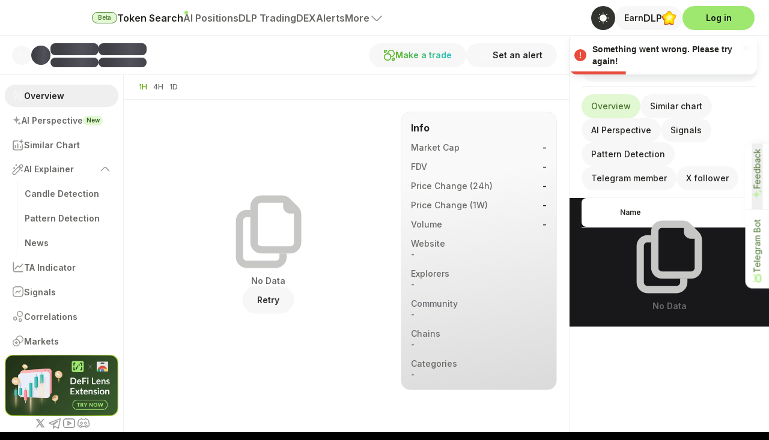

--- FILE ---
content_type: text/html; charset=utf-8
request_url: https://defilens.ai/tokens/certik
body_size: 834
content:
<!doctype html>
<html lang="en">
  <head>
    <meta charset="UTF-8" />
    <meta
      name="viewport"
      content="width=device-width, height=device-height, initial-scale=1.0, minimum-scale=1.0,maximum-scale=1.0, user-scalable=no"
    />
    <meta content="text/html; charset=UTF-8" name="Content-Type" />
    <title>DeFi Lens - Advanced Market Insights with Generative AI</title>
    <meta
      name="description"
      content="Powered by Oraichain Labs, DeFi Lens is an AI tool to search for hidden gems, obtain real-time market insights, and build your own strategies."
    />
    <meta
      name="keyword"
      content="DLP, Lens, DeFi AI, DeFi Lens, Lensset, defilens, generative ai"
    />
    <meta name="msapplication-TileColor" content="#ffffff" />
    <meta name="theme-color" content="#ffffff" />

    <meta
      property="og:title"
      content="DeFi Lens - Advanced Market Insights with Generative AI"
    />
    <meta property="og:site_name" content="DeFi Lens" />
    <meta
      property="og:description"
      content="Powered by Oraichain Labs, DeFi Lens is an AI tool to search for hidden gems, obtain real-time market insights, and build your own strategies."
    />
    <meta
      property="og:image"
      content="https://defilens.ai/images/defi-lens.png"
    />
    <meta property="og:url" content="https://defilens.ai/" />
    <meta property="og:type" content="article" />
    <meta property="og:image:width" content="800" />
    <meta property="og:image:height" content="800" />

    <meta
      name="twitter:card"
      content="summary_large_image"
      data-shuvi-head="true"
    />
    <meta
      name="twitter:title"
      content="DeFi Lens - Advanced Market Insights with Generative AI"
    />
    <meta
      name="twitter:description"
      content="Powered by Oraichain Labs, DeFi Lens is an AI tool to search for hidden gems, obtain real-time market insights, and build your own strategies."
    />
    <meta
      name="twitter:image"
      content="https://defilens.ai/images/defi-lens.png?4362984378"
      data-shuvi-head="true"
    />
    <meta name="twitter:site" content="DeFi Lens" data-shuvi-head="true" />
    <meta name="twitter:url" content="https://defilens.ai/" />

    <link rel="apple-touch-icon" sizes="180x180" href="/apple-touch-icon.png" />
    <!-- <link rel="icon" type="image/png" sizes="32x32" href="/favicon-32x32.png" />
    <link rel="icon" type="image/png" sizes="16x16" href="/favicon-16x16.png" /> -->
    <link rel="icon" type="image/x-icon" href="/favicon.ico" />
    <link rel="manifest" href="/site.webmanifest" />
    <script type="module" crossorigin src="/assets/index-CAMd-V8G.js"></script>
    <link rel="stylesheet" crossorigin href="/assets/index-9VSofRLv.css">
    <link rel="sitemap" type="application/xml" title="Sitemap" href="/sitemap.xml">
  </head>
  <body>
    <div id="root"></div>
    <script
      src="https://do.featurebase.app/js/sdk.js"
      id="featurebase-sdk"
    ></script>
    <script
      async
      src="https://www.googletagmanager.com/gtag/js?id=G-Y4VWWET4LE"
    ></script>
    <script>
      window.dataLayer = window.dataLayer || []
      function gtag() {
        dataLayer.push(arguments)
      }
      gtag("js", new Date())

      gtag("config", "G-Y4VWWET4LE")
    </script>

    <script
      async
      src="https://www.googletagmanager.com/gtag/js?id=AW-16578075418"
    ></script>
    <script>
      window.dataLayer = window.dataLayer || []
      function gtag() {
        dataLayer.push(arguments)
      }
      gtag("js", new Date())

      gtag("config", "AW-16578075418")
    </script>

    <script type="text/javascript">
      ;(function (c, l, a, r, i, t, y) {
        c[a] =
          c[a] ||
          function () {
            ;(c[a].q = c[a].q || []).push(arguments)
          }
        t = l.createElement(r)
        t.async = 1
        t.src = "https://www.clarity.ms/tag/" + i
        y = l.getElementsByTagName(r)[0]
        y.parentNode.insertBefore(t, y)
      })(window, document, "clarity", "script", "k88yyvmu6y")
    </script>
    <script>
      globalThis.Browser = { T: () => {} }
    </script>

    <script src="https://telegram.org/js/telegram-web-app.js"></script>

    <script>
      var currentUrl = window.location.href

      var canonicalLink = document.createElement("link")
      canonicalLink.setAttribute("rel", "canonical")
      canonicalLink.setAttribute("href", currentUrl)

      var head = document.getElementsByTagName("head")[0]
      head.appendChild(canonicalLink)
    </script>
  </body>
</html>


--- FILE ---
content_type: text/html; charset=utf-8
request_url: https://llmhome.featurebase.app/en/widget/feedbackWidgetSSR?theme=light
body_size: 12997
content:
<!DOCTYPE html><html lang="en" id="main-html"><head><meta charSet="utf-8"/><meta name="viewport" content="width=device-width"/><meta http-equiv="Content-Security-Policy" content="default-src &#x27;self&#x27;; base-uri &#x27;none&#x27;; script-src &#x27;self&#x27; &#x27;report-sample&#x27; &#x27;unsafe-inline&#x27;    https://app.intercom.io https://widget.intercom.io https://js.intercomcdn.com https://assets.churnkey.co https://featurebase.app https://*.featurebase.app https://app.posthog.com https://r.wdfl.co/rw.js https://js.stripe.com https://maps.googleapis.com https://www.googletagmanager.com https://*.googletagmanager.com https://www.google.com/recaptcha/ https://www.gstatic.com/recaptcha/ assets.customer.io https://static.ads-twitter.com https://static.zdassets.com https://tb.featurebaseapp.com https://tbi.featurebaseapp.com https://cdnjs.cloudflare.com https://fb-resources.fra1.cdn.digitaloceanspaces.com https://scripts.simpleanalyticscdn.com; style-src &#x27;report-sample&#x27; &#x27;self&#x27; &#x27;unsafe-inline&#x27; https://featurebase.app https://*.featurebase.app https://fb-usercontent.fra1.cdn.digitaloceanspaces.com https://fb-usercontent.fra1.digitaloceanspaces.com https://fonts.googleapis.com https://assets.churnkey.co https://r.wdfl.co/rw.js; frame-src *; child-src *; object-src &#x27;none&#x27;; block-all-mixed-content; upgrade-insecure-requests; img-src &#x27;self&#x27; data: blob: https://featurebase.app https://*.featurebase.app https://fb-usercontent.fra1.digitaloceanspaces.com https://fb-usercontent.fra1.cdn.digitaloceanspaces.com https://*.featurebase-attachments.com https://cdn.jsdelivr.net https://js.intercomcdn.com https://static.intercomassets.com https://downloads.intercomcdn.com https://downloads.intercomcdn.eu https://downloads.au.intercomcdn.com https://uploads.intercomusercontent.com https://gifs.intercomcdn.com https://video-messages.intercomcdn.com https://messenger-apps.intercom.io https://messenger-apps.eu.intercom.io https://messenger-apps.au.intercom.io https://*.intercom-attachments-1.com https://*.intercom-attachments.eu https://*.au.intercom-attachments.com https://*.intercom-attachments-2.com https://*.intercom-attachments-3.com https://*.intercom-attachments-4.com https://*.intercom-attachments-5.com https://*.intercom-attachments-6.com https://*.intercom-attachments-7.com https://*.intercom-attachments-8.com https://*.intercom-attachments-9.com https://static.intercomassets.eu https://static.au.intercomassets.com https://*.google-analytics.com https://*.googletagmanager.com https://*.analytics.google.com https://*.g.doubleclick.net www.googletagmanager.com track.customer.io https://instatus.com https://dashboard.instatus.com ads-twitter.com ads-api.twitter.com analytics.twitter.com https://*.zendesk.com https://api.mapbox.com https://*.mapbox.com https://queue.simpleanalyticscdn.com https://simpleanalyticsbadges.com; media-src &#x27;self&#x27; data: blob: https://featurebase.app https://*.featurebase.app https://fb-usercontent.fra1.cdn.digitaloceanspaces.com https://fb-usercontent.fra1.digitaloceanspaces.com https://js.intercomcdn.com https://customer-wdqko9h3ubekuskt.cloudflarestream.com https://customer-wdqko9h3ubekuskt.videodelivery.net https://global.featurebase-attachments.com https://*.featurebase-attachments.com; form-action &#x27;report-sample&#x27; &#x27;self&#x27; &#x27;unsafe-inline&#x27; https://featurebase.app https://*.featurebase.app https://intercom.help https://api-iam.intercom.io https://api-iam.eu.intercom.io https://api-iam.au.intercom.io; font-src &#x27;self&#x27; https://fonts.gstatic.com https://fonts.googleapis.com https://js.intercomcdn.com https://fonts.intercomcdn.com https://fb-usercontent.fra1.cdn.digitaloceanspaces.com; connect-src &#x27;self&#x27; data: https://featurebase.app https://*.featurebase.app https://*.algolia.net https://*.algolianet.com https://*.algolia.io https://via.intercom.io https://api.intercom.io https://api.au.intercom.io https://api.eu.intercom.io https://api-iam.intercom.io https://api-iam.eu.intercom.io https://api-iam.au.intercom.io https://api-ping.intercom.io https://nexus-websocket-a.intercom.io wss://nexus-websocket-a.intercom.io https://nexus-websocket-b.intercom.io wss://nexus-websocket-b.intercom.io https://nexus-europe-websocket.intercom.io wss://nexus-europe-websocket.intercom.io https://nexus-australia-websocket.intercom.io wss://nexus-australia-websocket.intercom.io https://uploads.intercomcdn.com https://uploads.intercomcdn.eu https://uploads.au.intercomcdn.com https://uploads.intercomusercontent.com https://o4504213851144192.ingest.sentry.io https://app.posthog.com https://eu.i.posthog.com https://*.google-analytics.com https://*.analytics.google.com https://*.googletagmanager.com https://*.g.doubleclick.net https://firebaseinstallations.googleapis.com https://fcmregistrations.googleapis.com https://api.stripe.com https://maps.googleapis.com track.customer.io https://api.churnkey.co ads-twitter.com ads-api.twitter.com analytics.twitter.com https://fb-usercontent.fra1.cdn.digitaloceanspaces.com https://*.featurebase-attachments.com https://tb.featurebaseapp.com https://tbi.featurebaseapp.com https://api.mapbox.com https://*.mapbox.com https://customer-wdqko9h3ubekuskt.cloudflarestream.com https://customer-wdqko9h3ubekuskt.videodelivery.net https://fb-resources.fra1.cdn.digitaloceanspaces.com wss://ws.featurebase.app https://queue.simpleanalyticscdn.com https://www.google.com/recaptcha/ https://recaptcha.google.com/recaptcha/; manifest-src &#x27;self&#x27; https://featurebase.app https://*.featurebase.app https://fb-usercontent.fra1.digitaloceanspaces.com https://fb-usercontent.fra1.cdn.digitaloceanspaces.com https://67bdf6e3a91e23e8a881e30c.featurebase-attachments.com https://*.featurebase-attachments.com; worker-src &#x27;self&#x27; blob: https://youtube.com https://share.descript.com/ https://*.descript.com/ https://www.loom.com/ https://intercom-sheets.com https://www.intercom-reporting.com https://player.vimeo.com https://fast.wistia.net;"/><meta name="next-head-count" content="3"/><meta name="referrer" content="origin"/><link rel="preload" href="/_next/static/css/7b5dfbbcfcd08e17.css" as="style"/><link rel="stylesheet" href="/_next/static/css/7b5dfbbcfcd08e17.css" data-n-g=""/><noscript data-n-css=""></noscript><script defer="" nomodule="" src="/_next/static/chunks/polyfills-42372ed130431b0a.js"></script><script src="/_next/static/chunks/webpack-225d1a62ba548c25.js" defer=""></script><script src="/_next/static/chunks/framework-210273d44f3e60cd.js" defer=""></script><script src="/_next/static/chunks/main-7b8bf8c40edce5be.js" defer=""></script><script src="/_next/static/chunks/pages/_app-3ab27664ecd8b6f6.js" defer=""></script><script src="/_next/static/chunks/pages/widget/feedbackWidgetSSR-d8e02751e956b3bf.js" defer=""></script><script src="/_next/static/b36b8273d91449234f35da84fcea4c31c35da61b/_buildManifest.js" defer=""></script><script src="/_next/static/b36b8273d91449234f35da84fcea4c31c35da61b/_ssgManifest.js" defer=""></script></head><body class="bg-white notranslate dark:bg-background main-background"><div class=""><div id="__next"><script>((e,i,s,u,m,a,l,h)=>{let d=document.documentElement,w=["light","dark"];function p(n){(Array.isArray(e)?e:[e]).forEach(y=>{let k=y==="class",S=k&&a?m.map(f=>a[f]||f):m;k?(d.classList.remove(...S),d.classList.add(a&&a[n]?a[n]:n)):d.setAttribute(y,n)}),R(n)}function R(n){h&&w.includes(n)&&(d.style.colorScheme=n)}function c(){return window.matchMedia("(prefers-color-scheme: dark)").matches?"dark":"light"}if(u)p(u);else try{let n=localStorage.getItem(i)||s,y=l&&n==="system"?c():n;p(y)}catch(n){}})("class","theme","system","light",["light","dark"],null,true,true)</script><div style="position:fixed;z-index:9999;top:16px;left:16px;right:16px;bottom:16px;pointer-events:none"></div><style>
            :root {
                --primary: 96.99481865284974 92.34449760765551% 40.98039215686274%;
                --custom-link: 120 100% 29.80392156862745%;
                --primary-foreground: 0 0% 100%;
                --accent: 104.39306358381504 100% 33.92156862745098%;
                --accent-foreground: 120 100% 5.686274509803922%;
                --modified-primary: 120 100% 22.745098039215687%;
                --portal-widget-dark-background: 120 100% 22.745098039215687%;
                --portal-widget-lighter-background: 120 100% 5.686274509803922%;
                // 
              }
              .dark {
                --primary: 96.99481865284974 92.34449760765551% 40.98039215686274%;
                --primary-foreground: 0 0% 100%;
                --accent: 104.39306358381504 100% 33.92156862745098%;
                --accent-foreground: 99.54545454545455 83.80952380952381% 58.82352941176471%;
                --modified-primary: 120 100% 22.745098039215687%;
                --background: 224 22% 13.2%;
                  --background: 232 22.38805970149254% 13.137254901960786%;--foreground: 228.88888888888886 21.25984251968505% 75.09803921568627%;--background-accent: 233.33333333333331 7.964601769911509% 44.31372549019608%;--muted: 232.5 13.559322033898304% 23.137254901960784%;--muted-foreground: 228.88888888888886 21.25984251968505% 75.09803921568627%;--dark-accent: 232.5 13.559322033898304% 23.137254901960784%;--dark-accent-foreground: 230.00000000000003 21.42857142857139% 89.01960784313725%;--popover: 232 22.38805970149254% 13.137254901960786%;--popover-foreground: 228.88888888888886 21.25984251968505% 75.09803921568627%;--border: 232.5 15.686274509803921% 20%;--input: 236 15.463917525773194% 19.019607843137255%;--card: 232 20.547945205479454% 14.313725490196077%;--card-foreground: 228.88888888888886 21.25984251968505% 75.09803921568627%;--secondary: 232 18.07228915662651% 16.274509803921568%;--secondary-foreground: 228.88888888888886 21.25984251968505% 75.09803921568627%;--destructive: 236 15.463917525773194% 19.019607843137255%;--destructive-foreground: 225.0000000000001 40.00000000000017% 98.03921568627452%;--darker-bg: 0 0% 0%;
                --portal-widget-dark-background: 120 100% 22.745098039215687%;
                --portal-widget-lighter-background: 120 100% 5.686274509803922%;
                --custom-link: 102.85714285714286 56.25% 43.92156862745098%;
            }
            </style><div class="w-full min-h-screen bg-transparent overflow-hidden"><style>
        html {
          overflow: hidden;
        }
       .ProseMirror p.is-editor-empty:first-child::after {
          margin-top: -22px !important;
          line-height: 1.5rem !important;
        }
        @media (max-width: 640px) {
          .ProseMirror p.is-editor-empty:first-child::after {
            margin-top: -24px !important;
            line-height: 1.5rem !important;
          }
        }
        </style><div class="relative w-full max-w-md mx-auto overflow-auto"><button class="absolute z-50 cursor-pointer unstyled-button right-5 top-5"><svg xmlns="http://www.w3.org/2000/svg" viewBox="0 0 20 20" fill="currentColor" aria-hidden="true" class="relative w-5 h-5 secondary-svg"><path fill-rule="evenodd" d="M4.293 4.293a1 1 0 011.414 0L10 8.586l4.293-4.293a1 1 0 111.414 1.414L11.414 10l4.293 4.293a1 1 0 01-1.414 1.414L10 11.414l-4.293 4.293a1 1 0 01-1.414-1.414L8.586 10 4.293 5.707a1 1 0 010-1.414z" clip-rule="evenodd"></path></svg></button><div class="p-6 "><p class="text-lg font-medium text-gray-600 dark:text-gray-50">Give us feedback</p><p class="max-w-xs mt-1 text-sm text-gray-400 dark:text-foreground">Tell us how we could make the product more useful for you.</p><div class="mt-6 "><div class="space-y-3"><div style="opacity:0;transform:translateY(-6px) translateZ(0)"><button class="relative flex items-center w-full gap-3 p-3 text-base font-medium text-gray-600 border rounded-lg dark:text-white white-bg-hover group"><div class="board-icon-wrapper text-center"><div class=""><span class="w-4">💡</span></div></div><div class="flex justify-between w-full"> Feature Request<code class="pl-3 pr-2  my-auto text-sm border-l pointer-events-none code dark:border-white/[5%] bg-transparent dark:bg-transparent dark:!text-foreground/60 rounded-none !text-background-accent/80">1</code></div></button></div><div style="opacity:0;transform:translateY(-6px) translateZ(0)"><button class="relative flex items-center w-full gap-3 p-3 text-base font-medium text-gray-600 border rounded-lg dark:text-white white-bg-hover group"><div class="board-icon-wrapper text-center"><div class=""><span class="w-4">🐛</span></div></div><div class="flex justify-between w-full"> Bugs<code class="pl-3 pr-2  my-auto text-sm border-l pointer-events-none code dark:border-white/[5%] bg-transparent dark:bg-transparent dark:!text-foreground/60 rounded-none !text-background-accent/80">2</code></div></button></div><div style="opacity:0;transform:translateY(-6px) translateZ(0)"><button class="relative flex items-center w-full gap-3 p-3 text-base font-medium text-gray-600 border rounded-lg dark:text-white white-bg-hover group"><div class="board-icon-wrapper text-center"><div class=""><span class="w-4">📬</span></div></div><div class="flex justify-between w-full"> Feedback<code class="pl-3 pr-2  my-auto text-sm border-l pointer-events-none code dark:border-white/[5%] bg-transparent dark:bg-transparent dark:!text-foreground/60 rounded-none !text-background-accent/80">3</code></div></button></div><div style="opacity:0;transform:translateY(-6px) translateZ(0)"><div class="flex items-center justify-center px-2 py-1 mt-2 -mb-3"><a href="https://featurebase.app/?utm_campaign=llmhome&amp;utm_content=feedback-widget&amp;utm_medium=referral&amp;utm_source=powered-by&amp;utm_id=6582b19cfa633cc814453bb4" target="_blank" rel="noreferrer"><button class="px-1.5 py-0.5 rounded text-xs font-medium text-background-accent dark:text-foreground bg-transparent shadow-none white-btn dark:bg-transparent dark:border-transparent hover:dark:bg-border/50 rounded-lginline-flex border-transparent hover:border-gray-100/50 hover:border-gray-100 ">Powered by Featurebase</button></a></div></div></div></div></div></div></div><div><style>
        #nprogress .peg {
          box-shadow: 0 0 20px undefined, 0 0 15px undefined !important;
        }

        #nprogress .bar {
          background: undefined !important;
        }
      </style></div></div><script id="__NEXT_DATA__" type="application/json">{"props":{"pageProps":{"fallback":{"/v1/organization":{"name":"llmhome","displayName":"LLM Home","color":"#52c908","migratedPostCategories":false,"categories":["💡 Feature Request"],"widget":{"cards":[],"color":"#9fe870","description":"How can we help?","title":"Hey {name|there}! 👋","options":{"voteOnFeatures":true,"showRoadmap":true,"showChangelog":false}},"owner":"658163c6fa633cc814731014","language":"en","settings":{"anyoneCanUpvote":true,"downvotesEnabled":false,"anyoneCanSubmit":false,"anyoneCanComment":false,"hideChangelog":false,"hideRoadmap":false,"hasPublicTags":false,"private":false,"discordAuthEnabled":false,"steamAuthEnabled":false,"postModerationEnabled":false,"hideFeedbackBoard":false,"defaultSortingOrder":"recent","defaultTimeframe":"All posts","defaultTheme":"dark","linearIntegrationEnabled":false,"slackIntegrationEnabled":false,"jiraIntegrationEnabled":false,"clickupIntegrationEnabled":false,"onLinearDelete":"keep","onJiraDelete":"keep","onClickupDelete":"keep","hideCompletedAndCanceled":false,"hideVoteCountUntilVoted":false,"hideStatusFromPublic":false,"onlyStatusRoadmap":false,"hideAuthorInfo":false,"notifications":{"notifyAllComments":true},"disableChangelogCollaboration":false,"autopushPostsToLinear":true,"customTheme":{"enabled":false,"graySaturation":20,"graySaturator":"#1A1C29"},"commentModerationEnabled":false,"zendeskIntegrationEnabled":false,"githubIntegrationEnabled":false,"changelogLocales":[{"locale":"en","default":true,"_id":"66e726e9d2109dd91ecaf3bf"}],"identityVerificationEnabled":false,"devopsIntegrationEnabled":false,"identityVerificationForCompaniesEnabled":false,"privateSlackMode":false,"feedbackLocales":[{"_id":"6771903b7502a645958b0dc1","locale":"en","default":true}],"maximumWebhookCount":10,"disableScreenshotForFeedbackWidget":false,"automaticContentTranslation":false,"hubspotIntegrationEnabled":false,"disableChangelogEmails":false,"hideLeaderboard":false,"excludedPagesFromIndexing":[],"autoSubscribeNewUsersToChangelog":true,"inboxTranslation":{"enabled":false,"defaultLanguage":"en","additionalLanguages":[],"supportedLanguages":[],"_id":"6975c5b9a85d62378b254845"},"id":"6582b19cfa633cc814453bb5"},"admins":["658163c6fa633cc814731014","658bccddd2a0cf41659a439c"],"subscriptionStatus":"trial_ended","plan":"pro","setupSteps":{"customize":{"customizeBoard":true,"categorizeFeedback":true},"configure":{"managePermissions":false,"inviteTeam":true,"customDomain":false,"restrictAccess":false}},"trialEnded":false,"roadmapStatuses":["In Review","In Progress","Completed"],"allowedDomains":[],"hasSavedViews":false,"picture":"https://fb-usercontent.fra1.cdn.digitaloceanspaces.com/1703660396221.png","postCategories":[{"category":"💡 Feature Request","private":false,"prefill":"Please provide your email address for further support!","segmentIds":[],"roles":[],"hiddenFromRoles":[],"customInputFields":[],"translatedPrefill":{"en":"Please provide your email address for further support!"},"name":{"en":"💡 Feature Request"},"icon":null,"id":"6582b19cfa633cc814453bb6"},{"category":"🐛 Bugs","private":false,"prefill":"Please provide your email address for further support!","segmentIds":[],"roles":[],"hiddenFromRoles":[],"disablePostCreation":false,"customInputFields":[],"translatedPrefill":{"en":"Please provide your email address for further support!"},"name":{"en":"🐛 Bugs"},"icon":null,"id":"6582b4a6fa633cc8144b7aa6"},{"category":"📬 Feedback","private":false,"prefill":"Please provide your email address for further support!","segmentIds":[],"roles":[],"hiddenFromRoles":[],"disablePostCreation":false,"customInputFields":[],"translatedPrefill":{"en":"Please provide your email address for further support!"},"name":{"en":"📬 Feedback"},"icon":null,"id":"6582b574fa633cc8144cb77b"}],"postTags":[{"name":"High Priority","private":false,"color":"Red","id":"6582b19cfa633cc814453bb7"},{"name":"Low Priority","private":false,"color":"Indigo","id":"6582b19cfa633cc814453bb8"}],"postStatuses":[{"name":"In Review","color":"Sky","type":"reviewing","isDefault":true,"id":"6582b19cfa633cc814453bb9"},{"name":"Planned","color":"Purple","type":"unstarted","isDefault":false,"id":"6582b19cfa633cc814453bba"},{"name":"In Progress","color":"Blue","type":"active","isDefault":false,"id":"6582b19cfa633cc814453bbb"},{"name":"Completed","color":"Green","type":"completed","isDefault":false,"id":"6582b19cfa633cc814453bbc"},{"name":"Rejected","color":"Red","type":"canceled","isDefault":false,"id":"6582b19cfa633cc814453bbd"}],"changelogTags":["New","Improved","Fixed"],"changelogCategories":[{"segmentIds":[],"name":"New","color":"Green","roles":[],"id":"6582b19cfa633cc814453bbe"},{"segmentIds":[],"name":"Improved","color":"Sky","roles":[],"id":"6582b19cfa633cc814453bbf"},{"segmentIds":[],"name":"Fixed","color":"Purple","roles":[],"id":"6582b19cfa633cc814453bc0"}],"roles":[],"createdAt":"2023-12-20T09:19:24.660Z","updatedAt":"2026-01-17T20:26:06.283Z","trialEndDate":"2023-12-30T09:23:42.943Z","subscriptionPeriod":"monthly","customInputFields":[],"trialExtendCount":1,"whitelabel":false,"memberRoles":[],"members":[{"userId":"658163c6fa633cc814731014","roleId":"664a02265e6ac18b9dbdb654","seats":["full"],"_id":"6931a2c483a94b844569cc4a"},{"userId":"658bccddd2a0cf41659a439c","roleId":"664a02265e6ac18b9dbdb654","seats":["full"],"_id":"6931a2c483a94b844569cc4b"}],"activeHelpCenter":{"helpCenterId":"a0cmndbunejdlpfv","title":"Help Center","enabled":false},"_roadmapMigrationCompleted":true,"roadmaps":[{"name":"Main Roadmap","description":"","slug":"status","color":"Blue","icon":null,"baseFilter":"sortBy=upvotes%3Adesc\u0026inReview=false","visibleBy":["everyone"],"items":[{"title":"In Review","color":"Sky","icon":null,"filter":"s=6582b19cfa633cc814453bb9","_id":"6736a108c2ea8a4cf7e3a78e"},{"title":"In Progress","color":"Blue","icon":null,"filter":"s=6582b19cfa633cc814453bbb","_id":"6736a108c2ea8a4cf7e3a78f"},{"title":"Completed","color":"Green","icon":null,"filter":"s=6582b19cfa633cc814453bbc","_id":"6736a108c2ea8a4cf7e3a790"}],"_id":"6736a107c2ea8a4cf7e3a6f5"},{"template":{"type":"date","options":{"timeframe":"quarter"}},"name":"Quarterly Roadmap","description":"","slug":"quarterly","color":"Blue","icon":null,"baseFilter":"sortBy=upvotes%3Adesc\u0026inReview=false","visibleBy":["everyone"],"items":[],"_id":"6736a108c2ea8a4cf7e3a71d"},{"template":{"type":"date","options":{"timeframe":"month"}},"name":"Monthly Roadmap","description":"","slug":"monthly","color":"Blue","icon":null,"baseFilter":"sortBy=upvotes%3Adesc\u0026inReview=false","visibleBy":["everyone"],"items":[],"_id":"6736a108c2ea8a4cf7e3a74f"}],"publicPortalMenu":[{"name":{"en":"Feedback"},"link":"/","icon":{"type":"predefined","value":"CollectionIcon"},"_id":"673e72485f7943b62d0155f9"},{"name":{"en":"Roadmap"},"link":"/roadmap","icon":{"type":"predefined","value":"MapIcon"},"_id":"673e72485f7943b62d0155fa"},{"name":{"en":"Changelog"},"link":"/changelog","icon":{"type":"predefined","value":"RefreshIcon"},"_id":"673e72485f7943b62d0155fb"}],"translatedTypography":{"feedback":{"welcomeMessageTitle":{"en":"Have something to say?"},"welcomeMessageDescription":{"en":"Tell us how we could make the product more useful to you."},"feedbackCreationButtonText":{"en":"Create A New Post"}},"_id":"67509851d2bd991007d88219"},"restrictedLoginMethods":[],"officeHoursInterval":[],"timeZoneName":"Etc/UTC","_segmentMigrationCompleted":false,"showSupportMessengerFromModules":{"helpCenter":true,"feedback":true,"changelog":true},"billing":{"isLegacy":false,"tierCode":"t1","status":"trial_ended","isOnTrial":false},"apiVersion":"2025-12-12.clover","outboundEmails":{"approvalRequestPending":false,"approvedAt":"2026-01-17T20:26:06.282Z","outboundEmailsApproved":true,"trustLevel":999,"_id":"6975c5b9a85d62378b254861"},"id":"6582b19cfa633cc814453bb4","csrfToken":"[base64]"}},"defaultTheme":"light","email":"","queryParams":{"jwt":null,"metaData":null},"defaultBoard":"","analyticsEventOrigin":"feedback_widget","_nextI18Next":{"initialI18nStore":{"en":{"common":{"feedback":"Feedback","roadmap":"Roadmap","changelog":"Changelog","recent":"Recent","sign-in-with-email":"Sign in with email","register-with-email":"Register with email","we-use-featurebase-to-collect-feedback-from-users-like-you-sign-up-to-post-and-vote":"We use Featurebase to collect feedback from users like you. Sign up to post and vote.","register":"Register","log-in-with-an-existing-account":"Log in with an existing account","back-to-all-posts":"Back to all posts","approve-the-post-to-make-it-visible-to-others":"Approve the post to make it visible to others","delete":"Delete","approve":"Approve","copy-link-to-clipboard":"Copy link to clipboard","change-content":"Change content","post-comment":"Post comment","please-authenticate-to-join-the-conversation":"Please authenticate to join the conversation.","comments":"Comments","edit-title-content":"Edit title/content","email-submitter":"Email submitter","delete-post":"Delete Post","vote-on-behalf-of-others":"Vote on behalf of others","ago":"ago","author":"Author","subscribe-to-post":"Subscribe to post","get-notified-by-email-when-there-are-changes":"Get notified by email when there are changes.","unsubscribe":"Unsubscribe","get-notified":"Get notified","not-selected":"Not selected","category":"Board","status":"Status","upvoters":"Upvoters","categories":"Boards","get-updates":"Get updates","get-notified-by-email-when-org-displayname-posts-new-changes":"Get notified by email when {{displayName}} posts new changes.","subscribe-to-changelog":"Subscribe to updates","unsubscribe-from-changelog":"Unsubscribe from changelog","back-to-other-posts":"Back to other posts","all-posts":"All posts","share-on-twitter":"Share on Twitter","title":"Title","top-posts":"Top posts","recent-posts":"Recent posts","search-for-posts":"Search for posts...","sign-in":"Sign in","sign-up":"Sign up","sign-up-to-continue":"Sign up to continue","continue-with-service":"Continue with {{serviceName}}","or-continue-with-email":"Or continue with email","successfully-posted-go-back-to-main-menu-or-submit-more-feedback-to-the-team":"Successfully posted, go back to main menu or submit more feedback to the team.","success":"Success","create-post":"Create Post","post-moderation-is-enabled":"Post moderation is enabled.","your-post-will-be-forwarded-to-the-team-but-will-not-be-publicly-displayed-before-approval":"Your post will be forwarded to the team, but will not be publicly displayed before approval.","keep-in-mind-that-that-posts-made-under-this-category-are-not-visible-from-the-public-roadmap-dont-worry-the-team-will-still-receive-it":"Keep in mind that that posts made under this category are not visible from the public roadmap. Don't worry, the team will still receive it.","tag":"Tag","content":"Content","submit-post":"Submit Post","optional":"optional","title-must-be-longer-that-2-characters":"Title must be longer that 2 characters.","date":"Date","no-one-has-commented-yet":"No one has commented yet","email-address":"Email address","password":"Password","reset-password":"Reset Password","username":"Username","my-profile":"My Profile","my-organizations":"My Organizations","sign-out":"Sign out","profile-settings":"Profile settings","please-verify-your-email-address":"Please verify your email address.","a-verification-email-was-sent-to-email-when-you-created-your-account-please-check-for-e-mails-from-info-featurebase-app":"A verification email was sent to {{email}} when you created your account. Please check for e-mails from info@featurebase.app.","organization-name":"Organization name","save":"Save","photo":"Photo","change-reply":"Change reply","delete-reply":"Delete reply","edit-reply":"Edit reply","reply":"Reply","edit-comment":"Edit comment","delete-comment":"Delete comment","reply-to-comment":"Reply to comment","title-of-your-post":"Title of your post","dashboard":"Dashboard","manage-post":"Manage Post","disable-commenting":"Disable commenting","enable-commenting":"Enable commenting","add-new-category":"Add new category","add-upvoters-manually":"Add upvoters manually","upvoters-will-receive-notifications-by-email-when-you-make-changes-to-the-post":"Upvoters will receive notifications by email when you make changes to the post.","email":"Email","add-new-upvoter":"Add new upvoter","add-new-upvoters":"Add new upvoters","cancel":"Cancel","empty-name":"Empty name","comment-is-empty":"Comment is empty.","no-submissions-yet":"No Submissions Yet","if-you-would-like-to-say-something-click-the-button-below-to-join-the-conversation":"If you would like to say something click the button below to join the conversation.","create-first-post":"Create first post","no-changes-published":"No changes published","come-back-later-to-find-what-org-displayname-has-been-working-on":"Come back later to find what {{displayName}} has been working on","have-something-to-say":"Have something to say?","tell-org-displayname-how-they-could-make-the-product-more-useful-to-you":"Tell {{displayName}} how they could make the product more useful to you.","create-a-new-post":"Create A New Post","powered-by-featurebase":"Powered by Featurebase","in-review":"In Review","in-progress":"In Progress","completed":"Completed","duplicate":"Duplicate","rejected":"Rejected","planned":"Planned","no-status-posts":"No {{status}} posts","sign-in-to-featurebase":"Sign in to Featurebase","vote-features":"Vote Features","vote-on-features-you-would-like-to-see":"Vote on features you would like to see","our-roadmap":"Our Roadmap","see-what-features-we-are-working-on":"See what features we are working on","latest-updates":"Latest updates","view-all":"View all","continue-reading":"Continue Reading","back-to-menu":"Back to menu","visualize-all-the-posts-upvote-the-ones-you-would-like-to-see-next":"Visualize all the posts, upvote the ones you would like to see next.","latest-posts":"Latest posts","visualize-all-the-posts-see-what-our-team-is-currently-working-on":"Visualize all the posts, see what our team is currently working on.","name-can-not-be-empty":"Name can not be empty.","email-can-not-be-empty":"Email can not be empty.","please-enter-a-valid-email":"Please enter a valid email.","password-can-not-be-empty":"Password can not be empty.","password-must-at-least-6-characters-long":"Password must at least 6 characters long.","email-already-taken":"Email already taken.","incorrect-password-or-email":"Incorrect password or email!","unknown-error-has-occurred":"Unknown error has occurred","page-not-found":"Page not found","404-error":"404 error","sorry-we-couldnt-find-the-page-youre-looking-for":"Sorry, we couldn’t find the page you’re looking for.","go-to-feedback-board":"Go to feedback board","back-to-homepage":"Back to homepage","contact-support":"Contact Support","choose-organization":"Choose organization","trending":"Trending","top":"Top","new":"New","filters":"Filters","status-roadmap":"Status Roadmap","quarterly-roadmap":"Quarterly Roadmap","monthly-roadmap":"Monthly Roadmap","search":"Search","boards":"Boards","most-helpful":"Most helpful","forgot-password":"Forgot password","feedback-board":"Feedback board","give-name-feedback-on-how-they-could-improve-their-product":"Give {{name}} feedback on how they could improve their product.","view-all-posts":"View all posts","pinned":"Pinned","light-mode":"Light Mode","dark-mode":"Dark Mode","top-upvoted-posts":"Top upvoted posts","top-upvoted":"Top upvoted","trending-posts":"Trending posts","pending-posts":"Pending posts","upvoter-mrr":"Upvoter MRR","tags":"Tags","eta":"ETA","assignee":"Assignee","total-mrr":"Total MRR","activity-feed":"Activity feed","write-a-private-comment":"Write a private comment","write-a-comment":"Write a comment","usage-frequency":"Usage Frequency","urgency":"Urgency","importance":"Importance","changed-status-to":"changed status to","survey":{"often":{"title":"How often would you use this?","never":"😬 Never","occasionally":"🙂 Occasionally","regularly":"😃 Regularly","daily":"🤩 Daily"},"importance":{"title":"How important is this to you?","notImportant":"😬 Not important","niceToHave":"🥱 Nice to have","important":"😃 Important","essential":"🤩 Essential"},"urgency":{"title":"When do you need this?","never":"😬 Never","later":"🥱 Later","next":"😃 Sooner","now":"🤩 Right now"}},"top-comments":"Top comments","new-comments":"New comments","old-comments":"Old comments","search-for":"Search {{type}}","user-segment":"Segment","created-date":"Created date","stale-post":"Stale","user-changed-status-to":"\u003c0\u003e{{author}}\u003c/0\u003e changed status to \u003c1\u003e{{status}}\u003c/1\u003e","post-merged-with":"\u003c0\u003ePost merged with\u003c/0\u003e{{title}}","view-original-post":"View original post","is":"Is","is-not":"Is Not","not-set":"Not Set","after":"After","before":"Before","no-activity-yet":"No activity yet","no-tag":"No tag","filter-is-before-after-or-not-set":"{{filterName}} is \u003c0\u003e\u003c/0\u003e","nothing-scheduled-for-quarter":"Nothing scheduled for \u003c0\u003e{{date}}\u003c/0\u003e","no-results-found":"No results found","be-the-first-one-to-help-the-team":"Be the first one to help the team!","delete-account":"Delete account","create-your-own-feedback-board":"✨ Create your own feedback board","are-you-sure-you-want-to-delete-your-account":"Are you sure you want to delete your account? This cannot be undone!","delete-email":"Delete {{email}}","this-email-doesnt-have-access":"This email doesn't have access to this organization.","contact-organization-owner":"Please contact the organization owner to make sure that \u003c0\u003e{{email}}\u003c/0\u003e is added to the allowed emails list.","try-different-email":"Try a different email","name-has-private-feedback-board":"{{name}} has a private feedback board.","please-authenticate":"Please authenticate to see if the owner has given you access.","please-sign-in-organization":"Please sign in to access {{organization}}.","sign-in-with-organization-account":"Please sign in with your {{organization}} account to get access.","sign-in-with-service":"Sign in with {{service}}","admin-of-organization":"Admin of this organization?","sign-in-here":"Sign in here","continue-with-organization-account":"Continue with {{organization}} account","successfully-identified":"Successfully identified","double-check-information":"Please double check the information below before proceeding.","back":"Back","save-and-continue":"Save and continue","sign-in-link-existing-account":"Sign in with your existing account below to link your Microsoft account to it.","sign-in-and-link-account":"Sign in \u0026 link existing account","user-already-exists":"User already exists","redirecting-for-authentication":"Redirecting you to {{organization}} for authentication","log-in-with-organization-account":"Log in with {{organization}} account","my-account":"My account","view-all-similar-posts":"View all similar posts","show-only-very-similar-posts":"Show only very similar posts","similar-posts":"Similar posts","welcome-to-role-based-access-org":"Welcome to {{displayName}}'s feedback portal! 👋","no-access":"No access","your-account-doesnt-have-access-to-any-feedback-board":"Your account {{email}} does not have access to any feedback boards.","contact-admin-to-gain-access":"Please contact the admin to add you to a role or try logging in with another account.","auth-to-submit-and-view":"Please authenticate to submit feedback and view existing posts.","follow-new-updates-and-improvements-to-org-displayname":"Follow new updates and improvements to {{displayName}}","post-description":"Post description...","create-more":"Create more","admin-or-employee":"Admin or employee?","author-only":"Author only","single-comment-thread":"Single comment thread","see-full-discussion":"See full discussion","pending":"Pending","this-comment-is-being-reviewed-by-the-moderators":"This comment is being reviewed by the moderators.","desription":"Description","edit-your-profile":"Edit your profile","no-description-yet":"has not written a description yet.","posts":"Posts","all-activity":"All activity","upvotes":"Upvotes","replied-to-a-comment":"Replied to a comment","upvoted-a-post":"Upvoted a post","posted-a-comment":"Posted a comment","users-role-changed":"User's role changed","created-a-post":"Created a post","author-only-disclaimer":"This post will only be visible to you and the {{displayName}} team.","company-only-disclaimer":"This post will only be visible to your company members and the {{displayName}} team.","copy-link":"Copy link","similar-articles-and-posts":"Similar articles and posts","latest-changes":"Latest changes","view-all-changes":"View all changes","welcome-back":"Welcome back","welcome-back-name":"Welcome back, {{name}}","here-is-what-we-added-while-you-were-away":"Here's what we added while you were away.","give-us-feedback":"Give us feedback","tell-us-how-we-could-make-the-product-more-useful-for-you":"Tell us how we could make the product more useful for you.","add-a-title":"Add a title","describe-your-request":"Describe your request","take-a-screenshot":"Take a screenshot","submit":"Submit","unselected":"Unselected","thank-you-for-your-feedback":"Thank you for your feedback!","your-feedback-is-being-reviewed-by-our-team":"Your feedback is being reviewed by our team.","your-feedback-has-been-submitted":"Your feedback has been submitted.","post-more":"Post more","close":"Close","view-upvote-other-posts":"View \u0026 upvote other posts","how-can-we-help":"How can we help?","search-for-help":"Search for help","home":"Home","help":"Help","let-us-know-how-we-can-improve-orgname-and-upvote-existing-ideas":"Let us know how we can improve {{displayName}} and upvote existing ideas.","see-the-latest-changes-and-updates-to-name":"See the latest changes and updates to {{displayName}}.","how-can-we-help-you":"How can we help you?","search-for-any-helpful-articles-from-our-team-to-find-an-answer-to-your-question":"Search for any helpful articles from our team to find an answer to your question.","by-author-and-count_one":"By \u003c0\u003e{{author}}\u003c/0\u003e and {{count}} other","by-author-and-count_other":"By \u003c0\u003e{{author}}\u003c/0\u003e and {{count}} others","articles_one":"{{count}} article","articles_few":"{{count}} articles","articles_many":"{{count}} articles","articles_other":"{{count}} articles","by-author":"By \u003c0\u003e{{author}}\u003c/0\u003e","articles_count_one":" \u003c0\u003e{{count}}\u003c/0\u003e article","articles_count_few":" \u003c0\u003e{{count}}\u003c/0\u003e articles","articles_count_many":" \u003c0\u003e{{count}}\u003c/0\u003e articles","articles_count_other":" \u003c0\u003e{{count}}\u003c/0\u003e articles","last-updated":"Last updated","written-by":"Written By","hey-name-there":"Hey {name|there}! 👋","let-us-know-how-we-can-improve-orgname":"Let us know how we can improve {{displayName}}.","search-for-articles":"Search for articles","help-center":"Help Center","inbox":"Inbox","Mark all as read":"Mark all as read","all":"All","assignments":"Assignments","mentions":"Mentions","view-unread-notifications":"View unread notifications","view-all-notifications":"View all notifications","assigned-a-post-to-you":"Assigned a post to you","mentioned-you-in-a-comment":"Mentioned you in a comment","mentioned-you-in-a-post":"Mentioned you in a post","mentioned-you-in-a-reply":"Mentioned you in a reply","mentioned-you":"Mentioned you","mentioned-you-in-a-conversation":"Mentioned you in a conversation","successfully-submitted":"Successfully submitted","your-response-has-been-successfully-submitted":"Your response has been successfully submitted.","this-will-close-in-a-few-seconds":"This will close in a few seconds.","submit-answer":"Submit answer","company":"Company","your-posts":"Your posts","view-all-your-activity":"View all your activity","delete-all-your-activity":"Delete all your activity","was-this-helpful":"Was this helpful?","how-can-we-improve":"How can we improve?","custom-field":"Custom field","select-how-the-posts-should-be-sorted":"Select how the posts should be sorted.","sort-posts":"Sort posts","ban-user":"Ban User","ask-ai-about":"Ask AI about","use-ai-to-answer-your-question-in-seconds":"Use AI to answer your question in seconds.","name-is-a-private-organization":"{{name}} is a private organization.","change-to":"Change to","internal":"Internal","check-your-email-inbox-to-verify-your-email-address":"Please check your email inbox to verify your email address","click-button-once-verified":"Click the button below once you have verified your email address.","i-have-verified":"I have verified my email","complete-your-registration":"Complete your registration","please-provide-your-details":"Please provide your details below to complete your registration.","words-that-say-created-on-in-desired-language":"Created on","due-date":"Due date","view-all-articles-about":"View all articles about","comment":"Comment","select-a-date":"Select a date","translated-automatically-click-here-to-view-the-original-post":"Translated automatically, click this to view the original post","viewing-original-post-click-here-to-view-the-translated-version":"Viewing original post, click here to view the translated version","translate-to-language":"Translate to {{language}}","opportunity-amount":"Opportunity amount","we-could-not-find-an-account-with-that-email":"We couldn’t find an account with that email.","rss-feed":"RSS feed","example-1":"Example 1","merged-in-a-post":"{{name}} merged in a post","view-full-post":"View full post","email-preferences":"Email preferences","email-preferences-with-email":"Email preferences ({{email}})","manage-email-notifications-admin":"Manage email notifications for your admin account at","manage-email-notifications-user":"Manage email notifications for your user account at","highlighted-preference-info":"The highlighted preference corresponds to the type of email you clicked.","email-preference-updated":"Email preference updated","failed-to-update-email-preference":"Failed to update email preference","unsubscribed-from-all-emails":"You have unsubscribed from all email notifications.","toggle-switch-to-re-enable":"Toggle the switch above to re-enable specific notification types.","email-pref-unsubscribe-all-title":"Unsubscribe from all emails","email-pref-unsubscribe-all-description":"Turn off all email notifications from this organization","email-pref-new-posts-title":"New Posts","email-pref-new-posts-description":"Get notifications each time a new post is made on the feedback board.","email-pref-post-updates-title":"Post updates","email-pref-post-updates-description":"Get notifications on post status change.","email-pref-comment-on-post-title":"Comment on post","email-pref-comment-on-post-description":"Get notified when your post has a new comment.","email-pref-comment-replies-title":"Comment replies","email-pref-comment-replies-description":"Get notified when a comment you made has a new reply.","email-pref-weekly-updates-title":"Weekly Updates","email-pref-weekly-updates-description":"Get weekly updates.","email-pref-changelog-title":"Changelog","email-pref-changelog-description":"Get notified when a new changelog is released.","failed-to-load-email-preferences":"Failed to load email preferences","an-unknown-error-occurred":"An unknown error occurred","failed-to-parse-payload":"Failed to parse payload","payload-invalid-contact-support":"The payload is invalid. Please contact Featurebase support."}}},"initialLocale":"en","ns":["common"],"userConfig":null},"_sentryTraceData":"7241f5718a0043b50063c3f0e721c0da-c11dd4c8e8433c57-0","_sentryBaggage":"sentry-environment=production,sentry-public_key=acd1a34d390f4d35bf395c8f8d0fa1bd,sentry-trace_id=7241f5718a0043b50063c3f0e721c0da,sentry-sampled=false,sentry-sample_rand=0.7257066213161922,sentry-sample_rate=0"},"__N_SSP":true},"page":"/widget/feedbackWidgetSSR","query":{"theme":"light"},"buildId":"b36b8273d91449234f35da84fcea4c31c35da61b","isFallback":false,"isExperimentalCompile":false,"gssp":true,"locale":"en","locales":["default","bn","bs","pt-BR","bg","ca","hr","cs","da","nl","en","et","fi","fr","de","el","hi","hu","id","it","ja","ko","lv","lt","ms","mn","nb","pl","pt","ro","ru","sr","zh-CN","sk","sl","es","sw","sv","th","zh-TW","tr","uk","vi"],"defaultLocale":"default","scriptLoader":[]}</script></div></body></html>

--- FILE ---
content_type: text/html; charset=UTF-8
request_url: https://verify.walletconnect.com/21fef48091f12692cad574a6f7753643
body_size: 149
content:
<script>window.addEventListener("message",(t=>{const e=t.data,n=t.origin;64===e?.length&&fetch("/attestation",{method:"POST",body:JSON.stringify({attestationId:e,origin:n}),headers:{"content-type":"application/json","x-csrf-token":"eyJhbGciOiJIUzI1NiIsInR5cCI6IkpXVCJ9.eyJleHAiOjE3NjkzMjk2MTN9.4LFrQ_8E8CYpcLV9-qsAiTGPrB2oT5CeAhFUotW2tlI"}})})),window.addEventListener("load",(async()=>{setInterval((()=>{window.location.reload()}),33e5)})),window.parent.postMessage("verify_ready","*");</script>

--- FILE ---
content_type: text/css; charset=UTF-8
request_url: https://llmhome.featurebase.app/_next/static/css/7b5dfbbcfcd08e17.css
body_size: 71066
content:
@import url("https://fonts.googleapis.com/css2?family=Inter:wght@100;200;300;400;500;600;700;800;900&display=swap");.spinner-animation{animation:spinner 1.6s linear infinite;animation-delay:-1.6s}.spinner-animation-secondary{animation-delay:-1s}@keyframes spinner{12.5 %{x:13px;y:1px}25%{x:13px;y:1px}37.5%{x:13px;y:13px}50%{x:13px;y:13px}62.5%{x:1px;y:13px}75%{x:1px;y:13px}87.5%{x:1px;y:1px}}@keyframes fadeIn{0%{opacity:0}to{opacity:1}}@keyframes blurIn{0%{opacity:0;filter:blur(5px)}to{opacity:1;filter:blur(0)}}@keyframes typewriter{0%{width:0;overflow:hidden}to{width:-moz-fit-content;width:fit-content}}@keyframes slideInFromLeft{0%{transform:translateX(-100%);opacity:0}to{transform:translateX(0);opacity:1}}@keyframes fadeAndScale{0%{transform:scale(.5);opacity:0}to{transform:scale(1);opacity:1}}@keyframes colorTransition{0%{color:red}to{color:#000}}@keyframes rotateIn{0%{transform:rotate(-1turn);opacity:0}to{transform:rotate(0deg);opacity:1}}@keyframes bounceIn{0%,40%,80%,to{transform:translateY(0)}20%{transform:translateY(-10%)}60%{transform:translateY(-5%)}}@keyframes elastic{0%,to{transform:scale(1)}10%{transform:scale(1.2)}}@keyframes highlight{0%{background-color:#ff0}to{background-color:transparent}}@keyframes blurAndSharpen{0%{filter:blur(5px);opacity:0}to{filter:blur(0);opacity:1}}@keyframes dropIn{0%{transform:translateY(-10%);opacity:0}to{transform:translateY(0);opacity:1}}@keyframes slideUp{0%{transform:translateY(10%);opacity:0}to{transform:translateY(0);opacity:1}}@keyframes wave{0%{transform:translateY(0)}50%{transform:translateY(-10%)}to{transform:translateY(0)}}:root{--marker-animation:none}.custom-li::marker{animation:var(--marker-animation)}.code-block{animation:var(--marker-animation)}.smooth-height-transition{overflow:hidden;transition:height 1s ease}.ProseMirror figure[data-type=image]{margin:0}.ProseMirror figure[data-type=image] img{display:block;width:100%;border-radius:.25rem}.ProseMirror figure[data-type=blockquoteFigure]{margin-top:3.5rem;margin-bottom:3.5rem;--tw-text-opacity:1;color:rgb(0 0 0/var(--tw-text-opacity))}:is(.dark .ProseMirror figure[data-type=blockquoteFigure]){--tw-text-opacity:1;color:rgb(255 255 255/var(--tw-text-opacity))}.ProseMirror [data-type=blockquoteFigure] blockquote,.ProseMirror>blockquote blockquote{margin:0}.ProseMirror [data-type=blockquoteFigure] blockquote>:first-child,.ProseMirror>blockquote blockquote>:first-child{margin-top:0}.ProseMirror [data-type=blockquoteFigure] blockquote>:last-child,.ProseMirror>blockquote blockquote>:last-child{margin-bottom:0}.ProseMirror .collaboration-cursor__caret{pointer-events:none;position:relative;margin-left:-1px;margin-right:-1px;overflow-wrap:normal;word-break:normal;border-right-width:1px;border-left-width:1px;--tw-border-opacity:1;border-color:rgb(0 0 0/var(--tw-border-opacity))}.ProseMirror .collaboration-cursor__label{position:absolute;left:-1px;top:-1.4em;-webkit-user-select:none;-moz-user-select:none;user-select:none;white-space:nowrap;border-radius:.25rem;border-top-left-radius:0;padding:.125rem .375rem;font-size:.75rem;line-height:1rem;font-weight:600;line-height:1;--tw-text-opacity:1;color:rgb(0 0 0/var(--tw-text-opacity))}.full-functionality-editor .ProseMirror{padding-left:2rem}.full-functionality-editor .ProseMirror>.is-editor-empty:before{content:"Click here to start writing …"}.ProseMirror .is-empty:before{pointer-events:none;float:left;height:0;width:100%}.ProseMirror .is-empty:before:after{content:var(--tw-content);color:hsl(var(--background-accent)/.6)}:is(.dark .ProseMirror .is-empty):before:after{content:var(--tw-content);color:hsl(var(--foreground)/.6)}.ProseMirror.ProseMirror-focused>[data-type=columns]>[data-type=column]>p.is-empty.has-focus:before,.ProseMirror.ProseMirror-focused>p.has-focus.is-empty:before{content:"Type  /  to browse options"}.ProseMirror blockquote .is-empty:not(.is-editor-empty):first-child:last-child:before{content:"Enter a quote"}.ProseMirror blockquote+figcaption.is-empty:not(.is-editor-empty):before{content:"Author"}.ProseMirror [data-placeholder][data-suggestion] :before,.ProseMirror [data-placeholder][data-suggestion]:before{content:none!important}@media (max-width:640px){.ProseMirror p.is-editor-empty:first-child:after{margin-top:-24px!important;font-size:15px!important}}.ProseMirror p.is-editor-empty:first-child:after{margin-top:-28px}.ProseMirror p.is-editor-empty:first-child:after,.changelog .ProseMirror p.is-editor-empty:first-child:after{pointer-events:none;display:block;content:attr(data-placeholder)}.ProseMirror p.is-editor-empty:first-child{display:absolute;z-index:10}.ProseMirror .tableWrapper{margin-top:3rem;margin-bottom:3rem}.ProseMirror table{box-sizing:border-box;width:100%;border-collapse:collapse;border-radius:.25rem;border-color:hsl(var(--border))}:is(.dark .ProseMirror table){border-color:hsl(var(--border))}.ProseMirror table td,.ProseMirror table th{position:relative;min-width:100px;border-width:1px;border-color:hsl(var(--border));padding:.5rem;text-align:left;vertical-align:top}:is(.dark .ProseMirror table td),:is(.dark .ProseMirror table th){border-color:hsl(var(--border))}.ProseMirror table td:first-of-type:not(a),.ProseMirror table th:first-of-type:not(a){margin-top:0}.ProseMirror table td p,.ProseMirror table th p{margin:0}.ProseMirror table td p+p,.ProseMirror table th p+p{margin-top:.75rem}.ProseMirror table th{font-weight:700}.ProseMirror table .column-resize-handle{pointer-events:none;position:absolute;bottom:-2px;right:-.25rem;top:0;display:flex;width:.5rem}.ProseMirror table .column-resize-handle:before{margin-left:.5rem;height:100%;width:1px;background-color:rgba(0,0,0,.2)}:is(.dark .ProseMirror table .column-resize-handle):before{background-color:hsl(var(--border))}.ProseMirror table .column-resize-handle:before{content:""}.ProseMirror table .selectedCell{border-style:double;border-color:rgba(0,0,0,.2);background-color:rgba(0,0,0,.05)}:is(.dark .ProseMirror table .selectedCell){border-color:hsl(var(--border));background-color:hsl(var(--border)/.3)}.ProseMirror table .grip-column,.ProseMirror table .grip-row{position:absolute;z-index:10;display:flex;cursor:pointer;align-items:center;justify-content:center}:is(.dark .ProseMirror table .grip-column),:is(.dark .ProseMirror table .grip-row){background-color:hsl(var(--border)/.4)}.ProseMirror table .grip-column{left:0;top:-.75rem;margin-left:-1px;height:.75rem;width:calc(100% + 1px);border-left-width:1px;border-color:hsl(var(--border))}:is(.dark .ProseMirror table .grip-column){border-color:hsl(var(--border))}.ProseMirror table .grip-column.selected:before,.ProseMirror table .grip-column:hover:before{content:"";width:.625rem}.ProseMirror table .grip-column:hover{transition-property:color,background-color,border-color,text-decoration-color,fill,stroke,opacity,box-shadow,transform,filter,-webkit-backdrop-filter;transition-property:color,background-color,border-color,text-decoration-color,fill,stroke,opacity,box-shadow,transform,filter,backdrop-filter;transition-property:color,background-color,border-color,text-decoration-color,fill,stroke,opacity,box-shadow,transform,filter,backdrop-filter,-webkit-backdrop-filter;transition-timing-function:cubic-bezier(.4,0,.2,1);transition-duration:.15s;transition-timing-function:cubic-bezier(.4,0,1,1);animation-duration:.15s;animation-timing-function:cubic-bezier(.4,0,1,1)}:is(.dark .ProseMirror table .grip-column:hover){background-color:hsl(var(--border)/.7)}.ProseMirror table .grip-column:hover:before{border-bottom:2px;border-color:rgba(0,0,0,.6);border-style:dotted}:is(.dark .ProseMirror table .grip-column:hover):before{border-color:hsl(var(--border)/.3)}.ProseMirror table .grip-column.first{border-top-left-radius:calc(var(--radius) - 4px);border-color:transparent}.ProseMirror table .grip-column.last{border-top-right-radius:calc(var(--radius) - 4px)}.ProseMirror table .grip-column.selected{--tw-shadow:0 1px 2px 0 rgba(0,0,0,.05);--tw-shadow-colored:0 1px 2px 0 var(--tw-shadow-color);box-shadow:var(--tw-ring-offset-shadow,0 0 #0000),var(--tw-ring-shadow,0 0 #0000),var(--tw-shadow)}:is(.dark .ProseMirror table .grip-column.selected){border-color:hsl(var(--border)/.8);background-color:hsl(var(--border)/.8)}.ProseMirror table .grip-column.selected:before{border-bottom-width:2px;border-style:dotted}.ProseMirror table .grip-row{left:-.75rem;top:0;margin-top:-1px;height:calc(100% + 1px);width:.75rem;border-color:hsl(var(--border))}:is(.dark .ProseMirror table .grip-row){border-color:hsl(var(--border))}.ProseMirror table .grip-row.selected:before,.ProseMirror table .grip-row:hover:before{height:.625rem;content:""}.ProseMirror table .grip-row:hover{transition-property:color,background-color,border-color,text-decoration-color,fill,stroke,opacity,box-shadow,transform,filter,-webkit-backdrop-filter;transition-property:color,background-color,border-color,text-decoration-color,fill,stroke,opacity,box-shadow,transform,filter,backdrop-filter;transition-property:color,background-color,border-color,text-decoration-color,fill,stroke,opacity,box-shadow,transform,filter,backdrop-filter,-webkit-backdrop-filter;transition-timing-function:cubic-bezier(.4,0,.2,1);transition-duration:.15s;transition-timing-function:cubic-bezier(.4,0,1,1);animation-duration:.15s;animation-timing-function:cubic-bezier(.4,0,1,1)}:is(.dark .ProseMirror table .grip-row:hover){background-color:hsl(var(--border)/.7)}.ProseMirror table .grip-row:hover:before{border-left:2px;border-color:rgba(0,0,0,.6);border-style:dotted}:is(.dark .ProseMirror table .grip-row:hover):before{border-color:hsl(var(--border)/.3)}.ProseMirror table .grip-row.first{border-top-left-radius:calc(var(--radius) - 4px)}.ProseMirror table .grip-row.last{border-bottom-left-radius:calc(var(--radius) - 4px)}.ProseMirror table .grip-row.selected{--tw-shadow:0 1px 2px 0 rgba(0,0,0,.05);--tw-shadow-colored:0 1px 2px 0 var(--tw-shadow-color);box-shadow:var(--tw-ring-offset-shadow,0 0 #0000),var(--tw-ring-shadow,0 0 #0000),var(--tw-shadow)}:is(.dark .ProseMirror table .grip-row.selected){border-color:hsl(var(--border)/.8);background-color:hsl(var(--border)/.8)}.ProseMirror table .grip-row.selected:before{border-left-width:2px;border-style:dotted}.installation-content>:first-child{margin-top:0!important}@media (min-width:768px){.installation-content>:first-child{margin-top:0!important}}.installation-content>:last-child{margin-bottom:0!important}@media (min-width:768px){.installation-content>:last-child{margin-bottom:0!important}}.installation-content li,.installation-content p{font-size:1rem;line-height:1.5rem;font-weight:400}.installation-content li::marker{color:hsl(var(--foreground)/.6)}.installation-content>p+ol,.installation-content>p+ul{margin-top:-20px!important}.installation-content div p+ul{margin-top:0}.installation-content p a{font-weight:500}.installation-content h2{margin:0;font-size:1.25rem!important;font-weight:600;line-height:1.75rem!important}@media (min-width:640px){.installation-content h2{font-size:1.5rem!important;line-height:2rem!important}}.installation-content h3{font-size:1.125rem!important}.installation-content h3,.installation-content h4{margin:0;font-weight:600;line-height:1.5rem!important}.installation-content h4{font-size:1rem!important}.installation-content h1{margin-top:72px}.installation-content h2{margin-top:4rem}.installation-content h3{margin-top:3rem}.installation-content h4{margin-top:2rem}.installation-content h1+p,.installation-content h2+p,.installation-content h3+p,.installation-content h4+p{margin-top:1rem}.installation-content>:last-child{margin-bottom:0}.installation-content [data-type=columns]{margin-top:3.5rem;margin-bottom:3rem;display:grid;gap:.5rem}.installation-content [data-type=columns].layout-sidebar-left{grid-template-columns:40fr 60fr}.installation-content [data-type=columns].layout-sidebar-right{grid-template-columns:60fr 40fr}.installation-content [data-type=columns].layout-two-column{grid-template-columns:1fr 1fr}.installation-content [data-type=column]{scrollbar-color:var(--scrollbar-thumb,initial) var(--scrollbar-track,initial)}.installation-content [data-type=column]::-webkit-scrollbar-track{background-color:var(--scrollbar-track);border-radius:var(--scrollbar-track-radius)}.installation-content [data-type=column]::-webkit-scrollbar-track:hover{background-color:var(--scrollbar-track-hover,var(--scrollbar-track))}.installation-content [data-type=column]::-webkit-scrollbar-track:active{background-color:var(--scrollbar-track-active,var(--scrollbar-track-hover,var(--scrollbar-track)))}.installation-content [data-type=column]::-webkit-scrollbar-thumb{background-color:var(--scrollbar-thumb);border-radius:var(--scrollbar-thumb-radius)}.installation-content [data-type=column]::-webkit-scrollbar-thumb:hover{background-color:var(--scrollbar-thumb-hover,var(--scrollbar-thumb))}.installation-content [data-type=column]::-webkit-scrollbar-thumb:active{background-color:var(--scrollbar-thumb-active,var(--scrollbar-thumb-hover,var(--scrollbar-thumb)))}.installation-content [data-type=column]::-webkit-scrollbar-corner{background-color:var(--scrollbar-corner);border-radius:var(--scrollbar-corner-radius)}.installation-content [data-type=column]::-webkit-scrollbar-corner:hover{background-color:var(--scrollbar-corner-hover,var(--scrollbar-corner))}.installation-content [data-type=column]::-webkit-scrollbar-corner:active{background-color:var(--scrollbar-corner-active,var(--scrollbar-corner-hover,var(--scrollbar-corner)))}.installation-content [data-type=column]{scrollbar-width:thin}.installation-content [data-type=column]::-webkit-scrollbar{display:block;width:8px;height:8px}.installation-content [data-type=column]{--scrollbar-track:#f8f9fc;--scrollbar-thumb:rgba(222,225,234,.6);--scrollbar-thumb-radius:0.75rem;--scrollbar-height:4rem}:is(.dark .installation-content [data-type=column]){--scrollbar-track:transparent;--scrollbar-thumb:hsl(var(--secondary))}.installation-content [data-type=column]{overflow:auto;border-radius:10px!important;--tw-bg-opacity:1;background-color:rgb(248 249 252/var(--tw-bg-opacity));padding:.75rem!important}:is(.dark .installation-content [data-type=column]){background-color:hsl(var(--secondary)/.3)}.installation-content ul[data-type=taskList]{list-style-type:none!important;padding:0}.installation-content ul[data-type=taskList] li{display:flex;align-items:center}.installation-content ul[data-type=taskList] li>label{margin-top:0!important;margin-bottom:0!important;margin-right:.5rem;flex:1 1 auto;flex-shrink:0;flex-grow:0;-webkit-user-select:none;-moz-user-select:none;user-select:none}.installation-content ul[data-type=taskList] li p{margin:0!important}.installation-content ul[data-type=taskList] li>input{pointer-events:none;margin-top:0!important;margin-bottom:0!important;margin-right:.5rem}.installation-content ul[data-type=taskList] li>span{margin:0!important}.installation-content ul[data-type=taskList] li>div{margin:0!important;flex:1 1 auto}.installation-content ul[data-type=taskList] li[data-checked=true]{text-decoration-line:line-through}.installation-content p{line-height:1.625}.installation-content p:first-child{margin-top:0}.installation-content p:last-child{margin-bottom:0}.installation-content a{color:hsl(var(--custom-link));text-decoration-color:hsl(var(--custom-link)/.6)}.installation-content a:hover{text-decoration-line:underline}:is(.dark .installation-content a){color:hsl(var(--custom-link))}.installation-content b,.installation-content strong{font-weight:600}.installation-content img{height:auto;max-height:100%!important;max-width:100%;flex-shrink:0;border-radius:10px}.installation-content code{border-radius:10px;border-width:1px;--tw-bg-opacity:1;background-color:rgb(248 249 252/var(--tw-bg-opacity));padding:1px .25rem;font-size:.875rem!important;line-height:1.25rem!important}:is(.dark .installation-content code){border-color:hsl(var(--border));background-color:hsl(var(--secondary))}.installation-content pre code{border-width:0;background-color:transparent;padding-left:0;padding-right:0}:is(.dark .installation-content pre code){background-color:transparent}.installation-content pre+*{margin-top:.25rem!important}.installation-content *+pre{margin-top:0!important}.installation-content>li+pre,.installation-content>p+pre{margin-top:-1rem!important}.installation-content pre+p{margin-top:0!important}.installation-content h1+pre,.installation-content h2+pre,.installation-content h3+pre,.installation-content h4+pre,.installation-content h5+pre,.installation-content h6+pre{margin-top:1rem!important}.installation-content pre+pre{margin-top:0!important;margin-bottom:0!important}.installation-content pre{max-width:720px;overflow:auto}.installation-content ol li{font-size:1rem;line-height:1.5rem;--tw-text-opacity:1;color:rgb(79 88 122/var(--tw-text-opacity))}:is(.dark .installation-content ol li){color:hsl(var(--foreground))}.installation-content ol{list-style-type:decimal}.installation-content ol>:not([hidden])~:not([hidden]){--tw-space-y-reverse:0;margin-top:calc(1rem * calc(1 - var(--tw-space-y-reverse)));margin-bottom:calc(1rem * var(--tw-space-y-reverse))}.installation-content ol{padding-left:2rem;padding-top:.75rem!important;padding-bottom:0!important}.installation-content ul>:not([hidden])~:not([hidden]){--tw-space-y-reverse:0;margin-top:calc(1rem * calc(1 - var(--tw-space-y-reverse)));margin-bottom:calc(1rem * var(--tw-space-y-reverse))}.installation-content ul{padding-top:.75rem!important;padding-bottom:0!important}.installation-content ul ol,.installation-content ul ul{margin-top:-.25rem!important;padding-bottom:.25rem!important}.installation-content li>:first-child{margin-top:0}.installation-content li>:last-child{margin-bottom:0}.installation-content>*{margin:32px auto}.installation-content h1{font-size:1.5rem!important;line-height:2rem!important}@media (min-width:640px){.installation-content h1{font-size:27px!important}}.installation-content h1,.installation-content h2,.installation-content h3,.installation-content h4,.installation-content h5,.installation-content h6{scroll-margin-top:3rem!important;font-weight:600;--tw-text-opacity:1;color:rgb(50 56 77/var(--tw-text-opacity))}.installation-content h1:first-child,.installation-content h2:first-child,.installation-content h3:first-child,.installation-content h4:first-child,.installation-content h5:first-child,.installation-content h6:first-child{margin-top:0}.installation-content h1:last-child,.installation-content h2:last-child,.installation-content h3:last-child,.installation-content h4:last-child,.installation-content h5:last-child,.installation-content h6:last-child{margin-bottom:0}:is(.dark .installation-content h1),:is(.dark .installation-content h2),:is(.dark .installation-content h3),:is(.dark .installation-content h4),:is(.dark .installation-content h5),:is(.dark .installation-content h6){--tw-text-opacity:1;color:rgb(255 255 255/var(--tw-text-opacity))}.installation-content [data-type=horizontalRule]{margin-top:2rem;margin-bottom:2rem;padding-top:1rem;padding-bottom:1rem;transition-property:all;transition-duration:.1s;transition-timing-function:cubic-bezier(.4,0,.2,1);animation-duration:.1s;animation-timing-function:cubic-bezier(.4,0,.2,1)}@media (min-width:640px){.installation-content [data-type=horizontalRule]{margin-top:3rem;margin-bottom:3rem}}.installation-content [data-type=horizontalRule] hr{margin-top:0!important;margin-bottom:0!important;border-width:1px 0 0;border-color:hsl(var(--border))}:is(.dark .installation-content [data-type=horizontalRule] hr){border-color:hsl(var(--border));background-color:hsla(0,0%,100%,.8)}:is(.dark .installation-content .callout-component p){color:hsla(0,0%,100%,.8)}.accordion-component+.accordion-component{margin-top:-2.75rem!important}.installation-content .accordion-component+.accordion-component{margin-top:0!important}.installation-content .accordion-component p{font-size:.875rem!important;line-height:1.25rem!important}.installation-content .accordion-component{margin-top:1rem}.changelog .installation-content h1{margin-top:2.5rem;font-size:1.25rem!important;font-weight:600;line-height:1.75rem!important}@media (min-width:640px){.changelog .installation-content h1{font-size:1.5rem!important;line-height:2rem!important}}@media (min-width:768px){.changelog .installation-content h1{margin-top:4rem}}.changelog .installation-content h2{margin-top:2rem;font-size:1.25rem!important;font-weight:600;line-height:1.75rem!important}@media (min-width:640px){.changelog .installation-content h2{margin-top:2.5rem;font-size:1.25rem!important;line-height:1.75rem!important}}.changelog .installation-content h3{margin-top:1.5rem;font-size:1.125rem!important;font-weight:600;line-height:1.5rem!important}@media (min-width:640px){.changelog .installation-content h3{margin-top:2rem}}.changelog .installation-content h4{margin-top:1rem;font-size:1rem!important;font-weight:600;line-height:1.5rem!important}@media (min-width:640px){.changelog .installation-content h4{margin-top:1.5rem}}.changelog .installation-content h1,.changelog .installation-content h2,.changelog .installation-content h3,.changelog .installation-content h4,.changelog .installation-content h5,.changelog .installation-content h6{--tw-text-opacity:1;color:rgb(64 72 100/var(--tw-text-opacity))}:is(.dark .changelog .installation-content h1),:is(.dark .changelog .installation-content h2),:is(.dark .changelog .installation-content h3),:is(.dark .changelog .installation-content h4),:is(.dark .changelog .installation-content h5),:is(.dark .changelog .installation-content h6){color:rgba(248,249,252,.9)}.changelog .installation-content [data-type=horizontalRule]{margin-top:.5rem!important;margin-bottom:.5rem!important;padding-top:.5rem!important;padding-bottom:.5rem!important}@media (min-width:640px){.changelog .installation-content [data-type=horizontalRule]{margin-top:.5rem!important;margin-bottom:.5rem!important}}.changelog .installation-content>*{margin-top:1rem;margin-bottom:1rem}@media (min-width:640px){.changelog .installation-content>*{margin-top:1.25rem;margin-bottom:1.25rem}}.changelog .installation-content h1+ol,.changelog .installation-content h1+ul,.changelog .installation-content h2+ol,.changelog .installation-content h2+ul,.changelog .installation-content h3+ol,.changelog .installation-content h3+ul,.changelog .installation-content h4+ol,.changelog .installation-content h4+ul,.changelog .installation-content h5+ol,.changelog .installation-content h5+ul,.changelog .installation-content h6+ol,.changelog .installation-content h6+ul{margin-top:0!important;padding-top:0!important}.changelog .installation-content ul>:not([hidden])~:not([hidden]){--tw-space-y-reverse:0!important;margin-top:calc(.5rem * calc(1 - var(--tw-space-y-reverse)))!important;margin-bottom:calc(.5rem * var(--tw-space-y-reverse))!important}.changelog .installation-content ul{padding-top:.875rem!important}.changelog .installation-content ol>:not([hidden])~:not([hidden]){--tw-space-y-reverse:0!important;margin-top:calc(.5rem * calc(1 - var(--tw-space-y-reverse)))!important;margin-bottom:calc(.5rem * var(--tw-space-y-reverse))!important}.changelog .installation-content ol{padding-top:.875rem!important}.changelog .installation-content [data-type=horizontalRule]{margin-top:1.25rem;margin-bottom:1.25rem;padding-top:.5rem;padding-bottom:.5rem;transition-property:all;transition-duration:.1s;transition-timing-function:cubic-bezier(.4,0,.2,1);animation-duration:.1s;animation-timing-function:cubic-bezier(.4,0,.2,1)}@media (min-width:640px){.changelog .installation-content [data-type=horizontalRule]{margin-top:2rem!important;margin-bottom:2rem!important}}.changelog .installation-content [data-type=horizontalRule] hr{margin-top:0!important;margin-bottom:0!important;border-width:1px 0 0;border-color:hsl(var(--border))}:is(.dark .changelog .installation-content [data-type=horizontalRule] hr){border-color:hsl(var(--border));background-color:hsl(var(--border))}.mini-widget .installation-content p{font-size:.875rem!important;line-height:1.25rem!important}.mini-widget .installation-content *{font-size:.875rem;line-height:1.25rem}.mini-widget .installation-content>*{margin-top:1rem;margin-bottom:1rem}.mini-widget .installation-content h1{margin-top:1.5rem;font-size:1.25rem!important;line-height:1.75rem!important}.mini-widget .installation-content h2{margin-top:1.5rem;font-size:1.125rem!important;line-height:1.75rem!important}.mini-widget .installation-content h3{font-size:1rem!important;line-height:1.5rem!important}.support-module .installation-content p{font-size:.875rem!important;line-height:1.25rem!important}.support-module .installation-content *{font-size:.875rem;line-height:1.25rem}.support-module .installation-content>*{margin-top:0!important;margin-bottom:0!important}.support-module .installation-content img{max-height:340px!important;width:auto!important}.support-module .installation-content ol,.support-module .installation-content ul{padding-top:.875rem!important;padding-bottom:.875rem!important;color:currentColor!important}:is(.dark .support-module .installation-content ol),:is(.dark .support-module .installation-content ul){color:currentColor!important}.support-module .installation-content li{color:currentColor!important}:is(.dark .support-module .installation-content li){color:currentColor!important}.support-module .installation-content h1{margin-top:1.5rem;font-size:1.25rem!important;line-height:1.75rem!important}.support-module .installation-content h2{margin-top:1.5rem;font-size:1.125rem!important;line-height:1.75rem!important}.support-module .installation-content h3{font-size:1rem!important;line-height:1.5rem!important}.markdown-prose{font-size:.875rem;line-height:1.25rem;line-height:1.625}.markdown-prose p{margin-bottom:.375rem;line-height:1.625}.markdown-prose p:last-child{margin-bottom:0}.markdown-prose h1{font-size:1rem;line-height:1.5rem}.markdown-prose h1,.markdown-prose h2{margin-top:1rem;margin-bottom:.375rem;font-weight:600}.markdown-prose h2{font-size:.875rem;line-height:1.25rem}.markdown-prose h3{margin-top:.75rem;margin-bottom:.25rem;font-size:.875rem;line-height:1.25rem;font-weight:500}.markdown-prose h4,.markdown-prose h5,.markdown-prose h6{margin-top:.5rem;margin-bottom:.25rem;font-size:.875rem;line-height:1.25rem;font-weight:500}.markdown-prose :is(h1,h2,h3,h4,h5,h6):first-child{margin-top:0}.markdown-prose ul{list-style-type:disc;padding-left:1rem}.markdown-prose ol{list-style-type:decimal;padding-left:1rem}.markdown-prose ol,.markdown-prose ul{margin-top:.125rem;margin-bottom:.375rem}.markdown-prose ol:last-child,.markdown-prose ul:last-child{margin-bottom:0}.markdown-prose li{padding-left:.125rem;line-height:1.5}.markdown-prose li+li{margin-top:.125rem}.markdown-prose li p{margin-bottom:0}.markdown-prose li>ol,.markdown-prose li>ul{margin-top:.125rem;margin-bottom:0}.markdown-prose p+ol,.markdown-prose p+ul{margin-top:0}.markdown-prose :is(h1,h2,h3,h4,h5,h6)+ol,.markdown-prose :is(h1,h2,h3,h4,h5,h6)+ul{margin-top:.125rem}.markdown-prose ol+p,.markdown-prose ul+p{margin-top:.375rem}.markdown-prose blockquote{margin-top:.5rem;margin-bottom:.5rem;border-left-width:2px;border-color:hsl(var(--accent)/.5);padding-left:.75rem;font-style:italic;color:hsl(var(--foreground)/.8)}.markdown-prose blockquote:last-child{margin-bottom:0}.markdown-prose blockquote p{margin-bottom:.25rem}.markdown-prose blockquote p:last-child{margin-bottom:0}.markdown-prose code{border-radius:calc(var(--radius) - 2px);background-color:rgba(222,225,234,.4);padding:.125rem .375rem;font-size:13px}:is(.dark .markdown-prose code){background-color:rgba(36,40,55,.8)}.markdown-prose code{font-family:ui-monospace,SFMono-Regular,Menlo,Monaco,Consolas,Liberation Mono,Courier New,monospace}.markdown-prose pre{margin-top:.5rem;margin-bottom:.5rem;overflow-x:auto;white-space:pre-wrap;overflow-wrap:break-word;border-radius:10px;border-width:1px;background-color:hsl(var(--secondary)/.4);padding:.75rem;font-size:13px}:is(.dark .markdown-prose pre){background-color:hsla(0,0%,100%,.05)}.markdown-prose pre:last-child{margin-bottom:0}.markdown-prose pre code{border-radius:0;background-color:transparent;padding:0}.markdown-prose hr{margin-top:.75rem;margin-bottom:.75rem;border-color:hsl(var(--border)/.5)}.markdown-prose strong{font-weight:600}.markdown-prose table{margin-top:.5rem;margin-bottom:.5rem;min-width:100%;border-radius:.25rem;border-width:1px;border-color:hsl(var(--border)/.5);font-size:.875rem;line-height:1.25rem}.markdown-prose table:last-child{margin-bottom:0}.markdown-prose th{border-bottom-width:1px;border-color:hsl(var(--border)/.5);background-color:hsl(var(--secondary)/.3);padding:.25rem .5rem;text-align:left;font-weight:500}.markdown-prose td{border-bottom-width:1px;border-color:hsl(var(--border)/.3);padding:.25rem .5rem}.markdown-prose img{margin-top:.5rem;margin-bottom:.5rem;height:auto;max-width:100%;border-radius:10px}.markdown-prose img:last-child{margin-bottom:0}.markdown-prose a{color:hsl(var(--accent))}.markdown-prose a:hover{text-decoration-line:underline}.markdown-prose.markdown-prose-compact p{margin-bottom:.25rem}.markdown-prose.markdown-prose-compact ol,.markdown-prose.markdown-prose-compact ul{margin-top:0;margin-bottom:.25rem}.markdown-prose.markdown-prose-compact li+li{margin-top:0}
/* ! tailwindcss v3.3.2 | MIT License | https://tailwindcss.com */*,:after,:before{box-sizing:border-box;border:0 solid #b2b8cd}:after,:before{--tw-content:""}html{line-height:1.5;-webkit-text-size-adjust:100%;-moz-tab-size:4;-o-tab-size:4;tab-size:4;font-family:var(--font-sans),ui-sans-serif,system-ui,-apple-system,BlinkMacSystemFont,"Segoe UI",Roboto,"Helvetica Neue",Arial,"Noto Sans",sans-serif,"Apple Color Emoji","Segoe UI Emoji","Segoe UI Symbol","Noto Color Emoji";font-feature-settings:normal;font-variation-settings:normal}body{margin:0;line-height:inherit}hr{height:0;color:inherit;border-top-width:1px}abbr:where([title]){-webkit-text-decoration:underline dotted;text-decoration:underline dotted}h1,h2,h3,h4,h5,h6{font-size:inherit;font-weight:inherit}a{color:inherit;text-decoration:inherit}b,strong{font-weight:bolder}code,kbd,pre,samp{font-family:ui-monospace,SFMono-Regular,Menlo,Monaco,Consolas,Liberation Mono,Courier New,monospace;font-size:1em}small{font-size:80%}sub,sup{font-size:75%;line-height:0;position:relative;vertical-align:baseline}sub{bottom:-.25em}sup{top:-.5em}table{text-indent:0;border-color:inherit;border-collapse:collapse}button,input,optgroup,select,textarea{font-family:inherit;font-size:100%;font-weight:inherit;line-height:inherit;color:inherit;margin:0;padding:0}button,select{text-transform:none}[type=button],[type=reset],[type=submit],button{-webkit-appearance:button;background-color:transparent;background-image:none}:-moz-focusring{outline:auto}:-moz-ui-invalid{box-shadow:none}progress{vertical-align:baseline}::-webkit-inner-spin-button,::-webkit-outer-spin-button{height:auto}[type=search]{-webkit-appearance:textfield;outline-offset:-2px}::-webkit-search-decoration{-webkit-appearance:none}::-webkit-file-upload-button{-webkit-appearance:button;font:inherit}summary{display:list-item}blockquote,dd,dl,figure,h1,h2,h3,h4,h5,h6,hr,p,pre{margin:0}fieldset{margin:0}fieldset,legend{padding:0}menu,ol,ul{list-style:none;margin:0;padding:0}textarea{resize:vertical}input::-moz-placeholder,textarea::-moz-placeholder{color:#4f587a}input::placeholder,textarea::placeholder{color:#4f587a}[role=button],button{cursor:pointer}:disabled{cursor:default}audio,canvas,embed,iframe,img,object,svg,video{display:block;vertical-align:middle}img,video{max-width:100%;height:auto}[hidden]{display:none}[multiple],[type=date],[type=datetime-local],[type=email],[type=month],[type=number],[type=password],[type=search],[type=tel],[type=text],[type=time],[type=url],[type=week],select,textarea{-webkit-appearance:none;-moz-appearance:none;appearance:none;background-color:#fff;border-color:#404864;border-width:1px;border-radius:0;padding:.5rem .75rem;font-size:1rem;line-height:1.5rem;--tw-shadow:0 0 #0000}[multiple]:focus,[type=date]:focus,[type=datetime-local]:focus,[type=email]:focus,[type=month]:focus,[type=number]:focus,[type=password]:focus,[type=search]:focus,[type=tel]:focus,[type=text]:focus,[type=time]:focus,[type=url]:focus,[type=week]:focus,select:focus,textarea:focus{outline:2px solid transparent;outline-offset:2px;--tw-ring-inset:var(--tw-empty,/*!*/ /*!*/);--tw-ring-offset-width:0px;--tw-ring-offset-color:#fff;--tw-ring-color:#2563eb;--tw-ring-offset-shadow:var(--tw-ring-inset) 0 0 0 var(--tw-ring-offset-width) var(--tw-ring-offset-color);--tw-ring-shadow:var(--tw-ring-inset) 0 0 0 calc(1px + var(--tw-ring-offset-width)) var(--tw-ring-color);box-shadow:var(--tw-ring-offset-shadow),var(--tw-ring-shadow),var(--tw-shadow);border-color:#2563eb}input::-moz-placeholder,textarea::-moz-placeholder{color:#404864;opacity:1}input::placeholder,textarea::placeholder{color:#404864;opacity:1}::-webkit-datetime-edit-fields-wrapper{padding:0}::-webkit-date-and-time-value{min-height:1.5em}::-webkit-datetime-edit,::-webkit-datetime-edit-day-field,::-webkit-datetime-edit-hour-field,::-webkit-datetime-edit-meridiem-field,::-webkit-datetime-edit-millisecond-field,::-webkit-datetime-edit-minute-field,::-webkit-datetime-edit-month-field,::-webkit-datetime-edit-second-field,::-webkit-datetime-edit-year-field{padding-top:0;padding-bottom:0}select{background-image:url("data:image/svg+xml,%3csvg xmlns='http://www.w3.org/2000/svg' fill='none' viewBox='0 0 20 20'%3e%3cpath stroke='%23404864' stroke-linecap='round' stroke-linejoin='round' stroke-width='1.5' d='M6 8l4 4 4-4'/%3e%3c/svg%3e");background-position:right .5rem center;background-repeat:no-repeat;background-size:1.5em 1.5em;padding-right:2.5rem;-webkit-print-color-adjust:exact;color-adjust:exact}[multiple]{background-image:none;background-position:0 0;background-repeat:unset;background-size:initial;padding-right:.75rem;-webkit-print-color-adjust:unset;color-adjust:unset}[type=checkbox],[type=radio]{-webkit-appearance:none;-moz-appearance:none;appearance:none;padding:0;-webkit-print-color-adjust:exact;color-adjust:exact;display:inline-block;vertical-align:middle;background-origin:border-box;-webkit-user-select:none;-moz-user-select:none;user-select:none;flex-shrink:0;height:1rem;width:1rem;color:#2563eb;background-color:#fff;border-color:#404864;border-width:1px;--tw-shadow:0 0 #0000}[type=checkbox]{border-radius:0}[type=radio]{border-radius:100%}[type=checkbox]:focus,[type=radio]:focus{outline:2px solid transparent;outline-offset:2px;--tw-ring-inset:var(--tw-empty,/*!*/ /*!*/);--tw-ring-offset-width:2px;--tw-ring-offset-color:#fff;--tw-ring-color:#2563eb;--tw-ring-offset-shadow:var(--tw-ring-inset) 0 0 0 var(--tw-ring-offset-width) var(--tw-ring-offset-color);--tw-ring-shadow:var(--tw-ring-inset) 0 0 0 calc(2px + var(--tw-ring-offset-width)) var(--tw-ring-color);box-shadow:var(--tw-ring-offset-shadow),var(--tw-ring-shadow),var(--tw-shadow)}[type=checkbox]:checked,[type=radio]:checked{border-color:transparent;background-color:currentColor;background-size:100% 100%;background-position:50%;background-repeat:no-repeat}[type=checkbox]:checked{background-image:url("data:image/svg+xml,%3csvg viewBox='0 0 16 16' fill='white' xmlns='http://www.w3.org/2000/svg'%3e%3cpath d='M12.207 4.793a1 1 0 010 1.414l-5 5a1 1 0 01-1.414 0l-2-2a1 1 0 011.414-1.414L6.5 9.086l4.293-4.293a1 1 0 011.414 0z'/%3e%3c/svg%3e")}[type=radio]:checked{background-image:url("data:image/svg+xml,%3csvg viewBox='0 0 16 16' fill='white' xmlns='http://www.w3.org/2000/svg'%3e%3ccircle cx='8' cy='8' r='3'/%3e%3c/svg%3e")}[type=checkbox]:checked:focus,[type=checkbox]:checked:hover,[type=radio]:checked:focus,[type=radio]:checked:hover{border-color:transparent;background-color:currentColor}[type=checkbox]:indeterminate{background-image:url("data:image/svg+xml,%3csvg xmlns='http://www.w3.org/2000/svg' fill='none' viewBox='0 0 16 16'%3e%3cpath stroke='white' stroke-linecap='round' stroke-linejoin='round' stroke-width='2' d='M4 8h8'/%3e%3c/svg%3e");border-color:transparent;background-color:currentColor;background-size:100% 100%;background-position:50%;background-repeat:no-repeat}[type=checkbox]:indeterminate:focus,[type=checkbox]:indeterminate:hover{border-color:transparent;background-color:currentColor}[type=file]{background:unset;border-color:inherit;border-width:0;border-radius:0;padding:0;font-size:unset;line-height:inherit}[type=file]:focus{outline:1px auto -webkit-focus-ring-color}*{scrollbar-color:auto;scrollbar-width:auto}h1{font-size:1.125rem;line-height:1.75rem;font-weight:500}@media (min-width:640px){h1{font-size:1.25rem;line-height:1.75rem}}h2{font-size:1.125rem;line-height:1.75rem;font-weight:500}@media (min-width:640px){h2{font-size:1.125rem;line-height:1.75rem}}h3{font-size:1rem;line-height:1.5rem;font-weight:500}@media (min-width:640px){h3{font-size:17px}}strong{font-weight:600}textarea:focus{--tw-ring-offset-shadow:var(--tw-ring-inset) 0 0 0 var(--tw-ring-offset-width) var(--tw-ring-offset-color);--tw-ring-shadow:var(--tw-ring-inset) 0 0 0 calc(0px + var(--tw-ring-offset-width)) var(--tw-ring-color);box-shadow:var(--tw-ring-offset-shadow),var(--tw-ring-shadow),var(--tw-shadow,0 0 #0000)}ul{list-style-type:disc;padding-left:2rem}@media (min-width:640px){ul{padding-top:.5rem;padding-bottom:.5rem}}ol{list-style-type:decimal;padding-left:2rem}@media (min-width:640px){ol{padding-top:.5rem;padding-bottom:.5rem}}em{font-style:italic}hr{margin-top:1.5rem;margin-bottom:1.5rem}a{color:hsl(var(--custom-link))}.decorated-link{color:hsl(var(--custom-link))!important;text-decoration-color:hsl(var(--custom-link)/.6)!important}.decorated-link:hover{text-decoration-line:underline}:is(.dark .decorated-link){color:hsl(var(--custom-link))!important}.beta-badge{margin-left:.5rem;display:inline-block;border-radius:9999px;background-color:hsl(var(--accent)/.2);padding:.25rem .375rem;font-size:11px;font-weight:500;line-height:1;color:hsl(var(--modified-primary))}:is(.dark .beta-badge){color:hsl(var(--accent-foreground))}.muted-item-background{border-radius:10px;border-width:1px;border-color:transparent;--tw-bg-opacity:1;background-color:rgb(248 249 252/var(--tw-bg-opacity));padding-top:.875rem;padding-bottom:.875rem}:is(.dark .muted-item-background){border-color:transparent;background-color:hsl(var(--secondary)/.4)}.mention-badge{transition-property:color,background-color,border-color,text-decoration-color,fill,stroke,opacity,box-shadow,transform,filter,-webkit-backdrop-filter;transition-property:color,background-color,border-color,text-decoration-color,fill,stroke,opacity,box-shadow,transform,filter,backdrop-filter;transition-property:color,background-color,border-color,text-decoration-color,fill,stroke,opacity,box-shadow,transform,filter,backdrop-filter,-webkit-backdrop-filter;transition-timing-function:cubic-bezier(.4,0,.2,1);transition-duration:.15s;transition-timing-function:cubic-bezier(.4,0,1,1);animation-duration:.15s;animation-timing-function:cubic-bezier(.4,0,1,1);display:inline-flex;height:100%;min-height:100%;max-width:350px;align-items:center;overflow:hidden;text-overflow:ellipsis;white-space:nowrap;border-radius:.25rem;background-color:hsl(var(--accent)/15%);padding-left:.375rem;padding-right:.375rem;font-weight:500;color:hsl(var(--accent-foreground))!important}.mention-badge,.mention-badge:hover{text-decoration-color:transparent!important}.mention-badge:hover{background-color:hsl(var(--accent)/23%)}:is(.dark .mention-badge){color:hsl(var(--accent-foreground))}.board-icon-wrapper{transition-property:color,background-color,border-color,text-decoration-color,fill,stroke,opacity,box-shadow,transform,filter,-webkit-backdrop-filter;transition-property:color,background-color,border-color,text-decoration-color,fill,stroke,opacity,box-shadow,transform,filter,backdrop-filter;transition-property:color,background-color,border-color,text-decoration-color,fill,stroke,opacity,box-shadow,transform,filter,backdrop-filter,-webkit-backdrop-filter;transition-timing-function:cubic-bezier(.4,0,.2,1);transition-duration:.15s;transition-timing-function:cubic-bezier(.4,0,1,1);animation-duration:.15s;animation-timing-function:cubic-bezier(.4,0,1,1);display:inline-flex;height:1.75rem;width:1.75rem;align-items:center;justify-content:center;border-radius:10px;background-color:rgba(222,225,234,.4);padding-top:.25rem;padding-bottom:.25rem;font-size:.875rem;line-height:1.25rem}.group:hover .board-icon-wrapper{background-color:rgba(222,225,234,.6);--tw-shadow:0 0 #0000;--tw-shadow-colored:0 0 #0000;box-shadow:var(--tw-ring-offset-shadow,0 0 #0000),var(--tw-ring-shadow,0 0 #0000),var(--tw-shadow)}:is(.dark .board-icon-wrapper){background-color:hsla(0,0%,100%,.05)}.group:hover :is(.dark .board-icon-wrapper){background-color:hsla(0,0%,100%,.1)}blockquote{border-left-width:2px;border-color:hsl(var(--accent));padding-left:.75rem}button{transition-property:color,background-color,border-color,text-decoration-color,fill,stroke,opacity,box-shadow,transform,filter,-webkit-backdrop-filter;transition-property:color,background-color,border-color,text-decoration-color,fill,stroke,opacity,box-shadow,transform,filter,backdrop-filter;transition-property:color,background-color,border-color,text-decoration-color,fill,stroke,opacity,box-shadow,transform,filter,backdrop-filter,-webkit-backdrop-filter;transition-timing-function:cubic-bezier(.4,0,.2,1);transition-duration:.15s;transition-timing-function:cubic-bezier(.4,0,1,1);animation-duration:.15s;animation-timing-function:cubic-bezier(.4,0,1,1);--tw-ring-offset-color:hsl(var(--background-accent))}button:focus{--tw-ring-offset-shadow:var(--tw-ring-inset) 0 0 0 var(--tw-ring-offset-width) var(--tw-ring-offset-color);--tw-ring-shadow:var(--tw-ring-inset) 0 0 0 calc(2px + var(--tw-ring-offset-width)) var(--tw-ring-color);box-shadow:var(--tw-ring-offset-shadow),var(--tw-ring-shadow),var(--tw-shadow,0 0 #0000);--tw-ring-color:rgba(178,184,205,.3)}:is(.dark button){--tw-ring-offset-color:#151822}:is(.dark button:focus){--tw-ring-color:rgba(64,72,100,.5)}button{display:flex;align-items:center;border-radius:10px;padding:.375rem .625rem;font-size:.875rem;line-height:1.25rem;font-weight:500}button:focus{outline:2px solid transparent;outline-offset:2px}ul>:not([hidden])~:not([hidden]){--tw-space-y-reverse:0;margin-top:calc(.375rem * calc(1 - var(--tw-space-y-reverse)));margin-bottom:calc(.375rem * var(--tw-space-y-reverse))}img{border-radius:.25rem}.\!changelog img,.changelog img{border-radius:.75rem;--tw-shadow:0 1px 3px 0 rgba(0,0,0,.1),0 1px 2px -1px rgba(0,0,0,.1);--tw-shadow-colored:0 1px 3px 0 var(--tw-shadow-color),0 1px 2px -1px var(--tw-shadow-color);box-shadow:var(--tw-ring-offset-shadow,0 0 #0000),var(--tw-ring-shadow,0 0 #0000),var(--tw-shadow)}.\!changelog strong,.changelog strong{font-weight:600}.\!widget p:empty{max-height:10px!important;overflow:hidden!important}.widget p:empty{max-height:10px;overflow:hidden}[multiple],[type=date],[type=datetime-local],[type=email],[type=month],[type=number],[type=password],[type=search],[type=tel],[type=text],[type=time],[type=url],[type=week],input,select,textarea{transition-property:color,background-color,border-color,text-decoration-color,fill,stroke,opacity,box-shadow,transform,filter,-webkit-backdrop-filter;transition-property:color,background-color,border-color,text-decoration-color,fill,stroke,opacity,box-shadow,transform,filter,backdrop-filter;transition-property:color,background-color,border-color,text-decoration-color,fill,stroke,opacity,box-shadow,transform,filter,backdrop-filter,-webkit-backdrop-filter;transition-timing-function:cubic-bezier(.4,0,.2,1);transition-duration:.15s;transition-timing-function:cubic-bezier(.4,0,1,1);animation-duration:.15s;animation-timing-function:cubic-bezier(.4,0,1,1);display:block;width:100%;border-radius:10px;border-width:1px;--tw-border-opacity:1;border-color:rgb(222 225 234/var(--tw-border-opacity));background-color:rgba(248,249,252,.5);padding:.375rem .75rem;font-size:1rem;line-height:1.5rem;--tw-text-opacity:1;color:rgb(64 72 100/var(--tw-text-opacity));outline:2px solid transparent;outline-offset:2px}[multiple]::-moz-placeholder,[type=date]::-moz-placeholder,[type=datetime-local]::-moz-placeholder,[type=email]::-moz-placeholder,[type=month]::-moz-placeholder,[type=number]::-moz-placeholder,[type=password]::-moz-placeholder,[type=search]::-moz-placeholder,[type=tel]::-moz-placeholder,[type=text]::-moz-placeholder,[type=time]::-moz-placeholder,[type=url]::-moz-placeholder,[type=week]::-moz-placeholder,input::-moz-placeholder,select::-moz-placeholder,textarea::-moz-placeholder{color:hsl(var(--background-accent)/.6)}[multiple]::placeholder,[type=date]::placeholder,[type=datetime-local]::placeholder,[type=email]::placeholder,[type=month]::placeholder,[type=number]::placeholder,[type=password]::placeholder,[type=search]::placeholder,[type=tel]::placeholder,[type=text]::placeholder,[type=time]::placeholder,[type=url]::placeholder,[type=week]::placeholder,input::placeholder,select::placeholder,textarea::placeholder{color:hsl(var(--background-accent)/.6)}[multiple]:focus,[type=date]:focus,[type=datetime-local]:focus,[type=email]:focus,[type=month]:focus,[type=number]:focus,[type=password]:focus,[type=search]:focus,[type=tel]:focus,[type=text]:focus,[type=time]:focus,[type=url]:focus,[type=week]:focus,input:focus,select:focus,textarea:focus{border-color:hsl(var(--accent)/.3);outline:2px solid transparent;outline-offset:2px;--tw-ring-offset-shadow:var(--tw-ring-inset) 0 0 0 var(--tw-ring-offset-width) var(--tw-ring-offset-color);--tw-ring-shadow:var(--tw-ring-inset) 0 0 0 calc(2px + var(--tw-ring-offset-width)) var(--tw-ring-color);box-shadow:var(--tw-ring-offset-shadow),var(--tw-ring-shadow),var(--tw-shadow,0 0 #0000);--tw-ring-color:hsl(var(--accent)/0.1)}:is(.dark [multiple]),:is(.dark [type=date]),:is(.dark [type=datetime-local]),:is(.dark [type=email]),:is(.dark [type=month]),:is(.dark [type=number]),:is(.dark [type=password]),:is(.dark [type=search]),:is(.dark [type=tel]),:is(.dark [type=text]),:is(.dark [type=time]),:is(.dark [type=url]),:is(.dark [type=week]),:is(.dark input),:is(.dark select),:is(.dark textarea){border-color:hsl(var(--dark-accent)/.8);background-color:hsl(var(--border)/.5);color:hsl(var(--foreground))}:is(.dark [multiple])::-moz-placeholder,:is(.dark [type=date])::-moz-placeholder,:is(.dark [type=datetime-local])::-moz-placeholder,:is(.dark [type=email])::-moz-placeholder,:is(.dark [type=month])::-moz-placeholder,:is(.dark [type=number])::-moz-placeholder,:is(.dark [type=password])::-moz-placeholder,:is(.dark [type=search])::-moz-placeholder,:is(.dark [type=tel])::-moz-placeholder,:is(.dark [type=text])::-moz-placeholder,:is(.dark [type=time])::-moz-placeholder,:is(.dark [type=url])::-moz-placeholder,:is(.dark [type=week])::-moz-placeholder,:is(.dark input)::-moz-placeholder,:is(.dark select)::-moz-placeholder,:is(.dark textarea)::-moz-placeholder{color:hsl(var(--foreground)/.6)}:is(.dark [multiple])::placeholder,:is(.dark [type=date])::placeholder,:is(.dark [type=datetime-local])::placeholder,:is(.dark [type=email])::placeholder,:is(.dark [type=month])::placeholder,:is(.dark [type=number])::placeholder,:is(.dark [type=password])::placeholder,:is(.dark [type=search])::placeholder,:is(.dark [type=tel])::placeholder,:is(.dark [type=text])::placeholder,:is(.dark [type=time])::placeholder,:is(.dark [type=url])::placeholder,:is(.dark [type=week])::placeholder,:is(.dark input)::placeholder,:is(.dark select)::placeholder,:is(.dark textarea)::placeholder{color:hsl(var(--foreground)/.6)}:is(.dark [multiple]:focus),:is(.dark [type=date]:focus),:is(.dark [type=datetime-local]:focus),:is(.dark [type=email]:focus),:is(.dark [type=month]:focus),:is(.dark [type=number]:focus),:is(.dark [type=password]:focus),:is(.dark [type=search]:focus),:is(.dark [type=tel]:focus),:is(.dark [type=text]:focus),:is(.dark [type=time]:focus),:is(.dark [type=url]:focus),:is(.dark [type=week]:focus),:is(.dark input:focus),:is(.dark select:focus),:is(.dark textarea:focus){border-color:hsl(var(--accent)/.2)}@media (min-width:640px){[multiple],[type=date],[type=datetime-local],[type=email],[type=month],[type=number],[type=password],[type=search],[type=tel],[type=text],[type=time],[type=url],[type=week],input,select,textarea{font-size:.875rem;line-height:1.25rem}}[type=checkbox]{height:1rem;width:1rem;border-radius:.25rem;--tw-border-opacity:1;border-color:rgb(222 225 234/var(--tw-border-opacity));color:hsl(var(--accent))}[type=checkbox]:checked{border-color:hsl(var(--accent));background-color:hsl(var(--accent))}[type=checkbox]:focus{--tw-ring-color:hsl(var(--accent)/0.6)}:is(.dark [type=checkbox]){border-color:hsl(var(--foreground)/.1);background-color:hsl(var(--border)/.5);color:hsl(var(--accent))}:is(.dark [type=checkbox]):checked{border-color:hsl(var(--accent));background-color:hsl(var(--accent))}:is(.dark [type=checkbox]):hover{background-color:hsl(var(--dark-accent))}:is(.dark [type=checkbox]:checked):hover{background-color:hsl(var(--accent))}:is(.dark [type=checkbox]:focus){--tw-ring-color:hsl(var(--accent)/0.3);--tw-ring-offset-width:0px}:root{--background:220 33% 98%;--foreground:227 22% 32%;--darker-bg:220 33% 90%;--muted:225 22% 89% 0.4;--muted-foreground:227 22% 46%;--background-accent:227 22% 46%;--popover:0 0% 100%;--popover-foreground:227 22% 32%;--border:225 22% 89%/0.8;--input:225 22% 89%;--card:0 0% 100%;--card-foreground:227 22% 32%;--primary:239 84% 67%;--modified-primary:239 84% 67%;--primary-foreground:0 0% 100%;--secondary:0 0% 100%;--secondary-foreground:226.667 22% 32%;--custom-link:239 84% 67%;--dark-accent:225 22% 89%/0.6;--accent:251.36363636363637 100% 74.11764705882354%;--accent-foreground:227 22% 32%;--accent-foreground-dark:225 22% 89%;--destructive:0 100% 50%;--destructive-foreground:210 40% 98%;--ring:215 20.2% 65.1%;--radius:0.5rem;--novel-highlight-default:#fff;--novel-highlight-purple:#f6f3f8;--novel-highlight-red:#fdebeb;--novel-highlight-yellow:#fbf4a2;--novel-highlight-blue:#c1ecf9;--novel-highlight-green:#acf79f;--novel-highlight-orange:#faebdd;--novel-highlight-pink:#faf1f5;--novel-highlight-gray:#f1f1ef;--hljs-bg:#fff;--hljs-text:#24292e;--hljs-keyword:#d73a49;--hljs-title:#6f42c1;--hljs-attr:#005cc5;--hljs-string:#032f62;--hljs-built-in:#22863a;--hljs-comment:#6a737d;--hljs-name:#22863a;--hljs-section:#005cc5;--hljs-bullet:#e36209;--hljs-addition-bg:#f0fff4;--hljs-addition-text:#22863a;--hljs-deletion-bg:#ffeef0;--hljs-deletion-text:#b31d28;--chart-1:12 76% 61%;--chart-2:173 58% 39%;--chart-3:197 37% 24%;--chart-4:43 74% 66%;--chart-5:27 87% 67%;--barlist-text-color:hsl(var(--foreground));--barlist-index-text-color:hsl(var(--foreground));--barlist-index-text-transform:none;--barlist-category-text-color:hsl(var(--foreground));--barlist-category-text-transform:none;--barlist-bar-background-color:hsl(var(--secondary));--barlist-bar-border-radius:4px;--barlist-value-font-size:14px;--barlist-value-line-height:1.5;--barlist-value-font-weight:700;--barlist-value-text-color:hsl(var(--foreground));--barlist-category-text-color-hover:hsl(var(--accent));--barlist-category-font-weight-hover:700;--barlist-category-text-color-selected:hsl(var(--foreground));--barlist-category-font-weight-selected:700;--sidebar-background:0 0% 98%;--sidebar-foreground:240 5.3% 26.1%;--sidebar-primary:240 5.9% 10%;--sidebar-primary-foreground:0 0% 98%;--sidebar-accent:240 4.8% 95.9%;--sidebar-accent-foreground:240 5.9% 10%;--sidebar-border:220 13% 91%;--sidebar-ring:217.2 91.2% 59.8%}.dark{--background:227 22% 8%;--foreground:227 21% 75%;--background-accent:227 22% 46%;--darker-bg:224 22% 8%;--muted:227 21% 18%;--muted-foreground:226.667 21% 75% 0.8;--dark-accent:227 21% 25%;--dark-accent-foreground:225 22% 89%;--accent:251.36363636363637 100% 74.11764705882354%;--accent-foreground:225 22% 89%;--accent-foreground-dark:225 22% 89%;--popover:226 24% 11%;--popover-foreground:227 21% 75%;--border:226 20% 21%;--input:227 21% 18%;--card:226 22% 14.5%;--card-foreground:227 21% 75%;--primary:239 84% 67%;--modified-primary:239 84% 67%;--primary-foreground:226 100% 97%;--custom-link:239 84% 67%;--secondary:227 21% 18%;--secondary-foreground:227 21% 75%;--destructive:0 63% 31%;--destructive-foreground:210 40% 98%;--ring:0 0% 0% 0.1;--radius:0.5rem;--novel-highlight-default:#000;--novel-highlight-purple:#3f2c4b;--novel-highlight-red:#5c1a1a;--novel-highlight-yellow:#5c4b1a;--novel-highlight-blue:#1a3d5c;--novel-highlight-green:#1a5c20;--novel-highlight-orange:#5c3a1a;--novel-highlight-pink:#5c1a3a;--novel-highlight-gray:#3a3a3a;--hljs-bg:#0d1117;--hljs-text:#c9d1d9;--hljs-keyword:#ff7b72;--hljs-title:#d2a8ff;--hljs-attr:#79c0ff;--hljs-string:#a5d6ff;--hljs-built-in:#ffa657;--hljs-comment:#8b949e;--hljs-name:#7ee787;--hljs-section:#1f6feb;--hljs-bullet:#f2cc60;--hljs-addition-bg:#033a16;--hljs-addition-text:#aff5b4;--hljs-deletion-bg:#67060c;--hljs-deletion-text:#ffdcd7;--chart-1:220 70% 50%;--chart-2:160 60% 45%;--chart-3:30 80% 55%;--chart-4:280 65% 60%;--chart-5:340 75% 55%;--sidebar-background:240 5.9% 10%;--sidebar-foreground:240 4.8% 95.9%;--sidebar-primary:224.3 76.3% 48%;--sidebar-primary-foreground:0 0% 100%;--sidebar-accent:240 3.7% 15.9%;--sidebar-accent-foreground:240 4.8% 95.9%;--sidebar-border:240 3.7% 15.9%;--sidebar-ring:217.2 91.2% 59.8%}.dark .react-flow{--xy-background-pattern-dots-color-default:hsl(var(--muted-foreground)/0.2);--xy-node-boxshadow-hover-default:0 4px 6px -1px rgba(0,0,0,.3),0 2px 4px -1px rgba(0,0,0,.2);--xy-controls-box-shadow-default:0 1px 3px 0 rgba(0,0,0,.3),0 1px 2px 0 rgba(0,0,0,.2)}*{border-color:hsl(var(--border))}body{background-color:hsl(var(--background));color:hsl(var(--foreground));font-feature-settings:"rlig" 1,"calt" 1}*,:after,:before{--tw-border-spacing-x:0;--tw-border-spacing-y:0;--tw-translate-x:0;--tw-translate-y:0;--tw-rotate:0;--tw-skew-x:0;--tw-skew-y:0;--tw-scale-x:1;--tw-scale-y:1;--tw-pan-x: ;--tw-pan-y: ;--tw-pinch-zoom: ;--tw-scroll-snap-strictness:proximity;--tw-gradient-from-position: ;--tw-gradient-via-position: ;--tw-gradient-to-position: ;--tw-ordinal: ;--tw-slashed-zero: ;--tw-numeric-figure: ;--tw-numeric-spacing: ;--tw-numeric-fraction: ;--tw-ring-inset: ;--tw-ring-offset-width:0px;--tw-ring-offset-color:#fff;--tw-ring-color:rgba(59,130,246,.5);--tw-ring-offset-shadow:0 0 #0000;--tw-ring-shadow:0 0 #0000;--tw-shadow:0 0 #0000;--tw-shadow-colored:0 0 #0000;--tw-blur: ;--tw-brightness: ;--tw-contrast: ;--tw-grayscale: ;--tw-hue-rotate: ;--tw-invert: ;--tw-saturate: ;--tw-sepia: ;--tw-drop-shadow: ;--tw-backdrop-blur: ;--tw-backdrop-brightness: ;--tw-backdrop-contrast: ;--tw-backdrop-grayscale: ;--tw-backdrop-hue-rotate: ;--tw-backdrop-invert: ;--tw-backdrop-opacity: ;--tw-backdrop-saturate: ;--tw-backdrop-sepia: }::backdrop{--tw-border-spacing-x:0;--tw-border-spacing-y:0;--tw-translate-x:0;--tw-translate-y:0;--tw-rotate:0;--tw-skew-x:0;--tw-skew-y:0;--tw-scale-x:1;--tw-scale-y:1;--tw-pan-x: ;--tw-pan-y: ;--tw-pinch-zoom: ;--tw-scroll-snap-strictness:proximity;--tw-gradient-from-position: ;--tw-gradient-via-position: ;--tw-gradient-to-position: ;--tw-ordinal: ;--tw-slashed-zero: ;--tw-numeric-figure: ;--tw-numeric-spacing: ;--tw-numeric-fraction: ;--tw-ring-inset: ;--tw-ring-offset-width:0px;--tw-ring-offset-color:#fff;--tw-ring-color:rgba(59,130,246,.5);--tw-ring-offset-shadow:0 0 #0000;--tw-ring-shadow:0 0 #0000;--tw-shadow:0 0 #0000;--tw-shadow-colored:0 0 #0000;--tw-blur: ;--tw-brightness: ;--tw-contrast: ;--tw-grayscale: ;--tw-hue-rotate: ;--tw-invert: ;--tw-saturate: ;--tw-sepia: ;--tw-drop-shadow: ;--tw-backdrop-blur: ;--tw-backdrop-brightness: ;--tw-backdrop-contrast: ;--tw-backdrop-grayscale: ;--tw-backdrop-hue-rotate: ;--tw-backdrop-invert: ;--tw-backdrop-opacity: ;--tw-backdrop-saturate: ;--tw-backdrop-sepia: }.\!container{width:100%!important;margin-right:auto!important;margin-left:auto!important;padding-right:2rem!important;padding-left:2rem!important}.container{width:100%;margin-right:auto;margin-left:auto;padding-right:2rem;padding-left:2rem}@media (min-width:1400px){.\!container{max-width:1400px!important}.container{max-width:1400px}}.mark-style{margin-left:-1px;margin-right:-1px;border-radius:.25rem;border-width:1px;border-color:hsl(var(--accent)/15%);background-color:hsl(var(--accent)/12.5%);padding-left:1px;padding-right:1px;font-style:normal;--tw-text-opacity:1;color:rgb(50 56 77/var(--tw-text-opacity))}:is(.dark .mark-style){background-color:hsl(var(--accent)/20%);--tw-text-opacity:1;color:rgb(255 255 255/var(--tw-text-opacity))}mark{margin-left:-1px;margin-right:-1px;border-radius:.25rem;border-width:1px;border-color:hsl(var(--accent)/15%);background-color:hsl(var(--accent)/12.5%);padding-left:1px;padding-right:1px;font-style:normal;--tw-text-opacity:1;color:rgb(50 56 77/var(--tw-text-opacity))}:is(.dark mark){background-color:hsl(var(--accent)/20%);--tw-text-opacity:1;color:rgb(255 255 255/var(--tw-text-opacity))}@keyframes animatedgradient{0%{background-position:0 50%}50%{background-position:100% 50%}to{background-position:0 50%}}.\!content{min-width:0;text-overflow:ellipsis;overflow-wrap:break-word}.\!content,.\!content pre,.content{white-space:pre-wrap}.content{min-width:0;text-overflow:ellipsis;overflow-wrap:break-word}.content pre{white-space:pre-wrap}.up-element-item{border-color:rgba(222,225,234,.6)}.up-element-item:hover{background-color:rgba(248,249,252,.8)}:is(.dark .up-element-item){border-color:hsl(var(--border)/.6)}:is(.dark .up-element-item:hover){background-color:hsl(var(--secondary)/.4)}body{scrollbar-color:var(--scrollbar-thumb,initial) var(--scrollbar-track,initial)}body::-webkit-scrollbar-track{background-color:var(--scrollbar-track);border-radius:var(--scrollbar-track-radius)}body::-webkit-scrollbar-track:hover{background-color:var(--scrollbar-track-hover,var(--scrollbar-track))}body::-webkit-scrollbar-track:active{background-color:var(--scrollbar-track-active,var(--scrollbar-track-hover,var(--scrollbar-track)))}body::-webkit-scrollbar-thumb{background-color:var(--scrollbar-thumb);border-radius:var(--scrollbar-thumb-radius)}body::-webkit-scrollbar-thumb:hover{background-color:var(--scrollbar-thumb-hover,var(--scrollbar-thumb))}body::-webkit-scrollbar-thumb:active{background-color:var(--scrollbar-thumb-active,var(--scrollbar-thumb-hover,var(--scrollbar-thumb)))}body::-webkit-scrollbar-corner{background-color:var(--scrollbar-corner);border-radius:var(--scrollbar-corner-radius)}body::-webkit-scrollbar-corner:hover{background-color:var(--scrollbar-corner-hover,var(--scrollbar-corner))}body::-webkit-scrollbar-corner:active{background-color:var(--scrollbar-corner-active,var(--scrollbar-corner-hover,var(--scrollbar-corner)))}body{scrollbar-width:thin}body::-webkit-scrollbar{display:block;width:8px;height:8px}body{--scrollbar-track:#f8f9fc;--scrollbar-thumb:rgba(222,225,234,.6);--scrollbar-thumb-radius:0.75rem;--scrollbar-height:4rem}:is(.dark body){--scrollbar-track:transparent;--scrollbar-thumb:hsl(var(--dark-accent)/0.8)}body{scroll-behavior:smooth}.branded-btn{--tw-text-opacity:1;color:rgb(255 255 255/var(--tw-text-opacity))}.branded-btn:hover{opacity:.8}:is(.dark .branded-btn){--tw-text-opacity:1;color:rgb(255 255 255/var(--tw-text-opacity))}.white-bg{border-width:1px;background-color:hsla(0,0%,100%,.8)!important;--tw-shadow:0 1px 2px 0 rgba(0,0,0,.05)!important;--tw-shadow-colored:0 1px 2px 0 var(--tw-shadow-color)!important;box-shadow:var(--tw-ring-offset-shadow,0 0 #0000),var(--tw-ring-shadow,0 0 #0000),var(--tw-shadow)!important}:is(.dark .white-bg){border-color:hsl(var(--dark-accent-foreground)/.05)!important;background-color:hsl(var(--dark-accent)/20%)!important;--tw-shadow:0 1px 3px 0 rgba(0,0,0,.1),0 1px 2px -1px rgba(0,0,0,.1)!important;--tw-shadow-colored:0 1px 3px 0 var(--tw-shadow-color),0 1px 2px -1px var(--tw-shadow-color)!important;box-shadow:var(--tw-ring-offset-shadow,0 0 #0000),var(--tw-ring-shadow,0 0 #0000),var(--tw-shadow)!important}.white-bg-hover{border-width:1px;background-color:hsla(0,0%,100%,.8)!important;--tw-shadow:0 1px 2px 0 rgba(0,0,0,.05)!important;--tw-shadow-colored:0 1px 2px 0 var(--tw-shadow-color)!important;box-shadow:var(--tw-ring-offset-shadow,0 0 #0000),var(--tw-ring-shadow,0 0 #0000),var(--tw-shadow)!important}:is(.dark .white-bg-hover){border-color:hsl(var(--dark-accent-foreground)/.05)!important;background-color:hsl(var(--dark-accent)/20%)!important;--tw-shadow:0 1px 3px 0 rgba(0,0,0,.1),0 1px 2px -1px rgba(0,0,0,.1)!important;--tw-shadow-colored:0 1px 3px 0 var(--tw-shadow-color),0 1px 2px -1px var(--tw-shadow-color)!important;box-shadow:var(--tw-ring-offset-shadow,0 0 #0000),var(--tw-ring-shadow,0 0 #0000),var(--tw-shadow)!important}.white-bg-hover:hover{border-color:rgba(178,184,205,.4)!important;background-color:rgba(248,249,252,.6)!important;--tw-shadow:0 1px 3px 0 rgba(0,0,0,.1),0 1px 2px -1px rgba(0,0,0,.1)!important;--tw-shadow-colored:0 1px 3px 0 var(--tw-shadow-color),0 1px 2px -1px var(--tw-shadow-color)!important;box-shadow:var(--tw-ring-offset-shadow,0 0 #0000),var(--tw-ring-shadow,0 0 #0000),var(--tw-shadow)!important}:is(.dark .white-bg-hover:hover){border-color:hsl(var(--dark-accent-foreground)/6%)!important;background-color:hsl(var(--dark-accent)/35%)!important}.dropdown-background{z-index:50;transform:translate3d(var(--tw-translate-x),var(--tw-translate-y),0) rotate(var(--tw-rotate)) skewX(var(--tw-skew-x)) skewY(var(--tw-skew-y)) scaleX(var(--tw-scale-x)) scaleY(var(--tw-scale-y));border-width:1px;border-color:hsl(var(--background-accent)/15%);background-color:hsla(0,0%,100%,.7);--tw-shadow:0 4px 6px -1px rgba(0,0,0,.1),0 2px 4px -2px rgba(0,0,0,.1);--tw-shadow-colored:0 4px 6px -1px var(--tw-shadow-color),0 2px 4px -2px var(--tw-shadow-color);box-shadow:var(--tw-ring-offset-shadow,0 0 #0000),var(--tw-ring-shadow,0 0 #0000),var(--tw-shadow);--tw-backdrop-blur:blur(18px);--tw-backdrop-brightness:brightness(110%);--tw-backdrop-contrast:contrast(90%);--tw-backdrop-saturate:saturate(190%);-webkit-backdrop-filter:var(--tw-backdrop-blur) var(--tw-backdrop-brightness) var(--tw-backdrop-contrast) var(--tw-backdrop-grayscale) var(--tw-backdrop-hue-rotate) var(--tw-backdrop-invert) var(--tw-backdrop-opacity) var(--tw-backdrop-saturate) var(--tw-backdrop-sepia);backdrop-filter:var(--tw-backdrop-blur) var(--tw-backdrop-brightness) var(--tw-backdrop-contrast) var(--tw-backdrop-grayscale) var(--tw-backdrop-hue-rotate) var(--tw-backdrop-invert) var(--tw-backdrop-opacity) var(--tw-backdrop-saturate) var(--tw-backdrop-sepia)}:is(.dark .dropdown-background){border-color:hsla(0,0%,100%,.05);background-color:hsl(var(--popover)/.6);--tw-shadow:0 25px 50px -12px rgba(0,0,0,.25);--tw-shadow-colored:0 25px 50px -12px var(--tw-shadow-color);box-shadow:var(--tw-ring-offset-shadow,0 0 #0000),var(--tw-ring-shadow,0 0 #0000),var(--tw-shadow);--tw-shadow-color:rgba(0,0,0,.5);--tw-shadow:var(--tw-shadow-colored);--tw-ring-color:rgba(0,0,0,.15);--tw-backdrop-brightness:brightness(82%);--tw-backdrop-contrast:contrast(78%);-webkit-backdrop-filter:var(--tw-backdrop-blur) var(--tw-backdrop-brightness) var(--tw-backdrop-contrast) var(--tw-backdrop-grayscale) var(--tw-backdrop-hue-rotate) var(--tw-backdrop-invert) var(--tw-backdrop-opacity) var(--tw-backdrop-saturate) var(--tw-backdrop-sepia);backdrop-filter:var(--tw-backdrop-blur) var(--tw-backdrop-brightness) var(--tw-backdrop-contrast) var(--tw-backdrop-grayscale) var(--tw-backdrop-hue-rotate) var(--tw-backdrop-invert) var(--tw-backdrop-opacity) var(--tw-backdrop-saturate) var(--tw-backdrop-sepia)}@media (min-width:768px){:is(.dark .dropdown-background){--tw-ring-offset-shadow:var(--tw-ring-inset) 0 0 0 var(--tw-ring-offset-width) var(--tw-ring-offset-color);--tw-ring-shadow:var(--tw-ring-inset) 0 0 0 calc(1px + var(--tw-ring-offset-width)) var(--tw-ring-color);box-shadow:var(--tw-ring-offset-shadow),var(--tw-ring-shadow),var(--tw-shadow,0 0 #0000)}}.custom-table tr td{padding:.5rem 1rem}@media (min-width:640px){.custom-table tr td:first-child{padding-left:1.25rem}}.custom-table-small tr td{transition-property:color,background-color,border-color,text-decoration-color,fill,stroke,opacity,box-shadow,transform,filter,-webkit-backdrop-filter;transition-property:color,background-color,border-color,text-decoration-color,fill,stroke,opacity,box-shadow,transform,filter,backdrop-filter;transition-property:color,background-color,border-color,text-decoration-color,fill,stroke,opacity,box-shadow,transform,filter,backdrop-filter,-webkit-backdrop-filter;transition-timing-function:cubic-bezier(.4,0,.2,1);transition-duration:.15s;transition-timing-function:cubic-bezier(.4,0,1,1);animation-duration:.15s;animation-timing-function:cubic-bezier(.4,0,1,1);flex-wrap:wrap;word-break:break-all}.custom-table-small tr td,.custom-table-small tr th{max-width:150px;padding:.75rem 1rem .75rem .75rem;font-size:13px}.custom-table-small tr th{--tw-bg-opacity:1;background-color:rgb(248 249 252/var(--tw-bg-opacity));font-weight:500;color:hsl(var(--foreground)/.8)}.custom-table-small tr th:first-child{border-top-left-radius:10px;border-bottom-left-radius:10px}.custom-table-small tr th:last-child{border-top-right-radius:10px;border-bottom-right-radius:10px}:is(.dark .custom-table-small tr th){background-color:hsl(var(--secondary))}.custom-table-small{margin-top:.375rem;width:100%;max-width:100%;overflow:auto;font-size:.875rem;line-height:1.25rem}.custom-table tr th{background-color:rgba(248,249,252,.3);padding:.75rem 1rem;font-weight:500}:is(.dark .custom-table tr th){background-color:hsl(var(--secondary)/.3)}@media (min-width:640px){.custom-table tr th:first-child{padding-left:1.25rem}}.darker-dropdown-background{transform:translate3d(var(--tw-translate-x),var(--tw-translate-y),0) rotate(var(--tw-rotate)) skewX(var(--tw-skew-x)) skewY(var(--tw-skew-y)) scaleX(var(--tw-scale-x)) scaleY(var(--tw-scale-y));border-width:1px;border-color:hsla(0,0%,100%,.05);--tw-bg-opacity:1;background-color:rgb(255 255 255/var(--tw-bg-opacity));--tw-ring-offset-shadow:var(--tw-ring-inset) 0 0 0 var(--tw-ring-offset-width) var(--tw-ring-offset-color);--tw-ring-shadow:var(--tw-ring-inset) 0 0 0 calc(1px + var(--tw-ring-offset-width)) var(--tw-ring-color);box-shadow:var(--tw-ring-offset-shadow),var(--tw-ring-shadow),var(--tw-shadow,0 0 #0000);--tw-ring-color:rgba(0,0,0,.05)}:is(.dark .darker-dropdown-background){background-color:hsl(var(--card));--tw-ring-color:rgba(0,0,0,.15)}.lighter-dropdown-background{transform:translate3d(var(--tw-translate-x),var(--tw-translate-y),0) rotate(var(--tw-rotate)) skewX(var(--tw-skew-x)) skewY(var(--tw-skew-y)) scaleX(var(--tw-scale-x)) scaleY(var(--tw-scale-y));border-width:1px;border-color:hsl(var(--border));--tw-bg-opacity:1;background-color:rgb(255 255 255/var(--tw-bg-opacity));--tw-shadow:0 20px 25px -5px rgba(0,0,0,.1),0 8px 10px -6px rgba(0,0,0,.1);--tw-shadow-colored:0 20px 25px -5px var(--tw-shadow-color),0 8px 10px -6px var(--tw-shadow-color);box-shadow:var(--tw-ring-offset-shadow,0 0 #0000),var(--tw-ring-shadow,0 0 #0000),var(--tw-shadow)}:is(.dark .lighter-dropdown-background){border-color:hsl(var(--dark-accent)/.6);background-color:hsl(var(--secondary))}.white-btn{border-width:1px;--tw-border-opacity:1;border-color:rgb(222 225 234/var(--tw-border-opacity));--tw-bg-opacity:1;background-color:rgb(255 255 255/var(--tw-bg-opacity));--tw-text-opacity:1;color:rgb(79 88 122/var(--tw-text-opacity));--tw-shadow:0 1px 2px 0 rgba(0,0,0,.05);--tw-shadow-colored:0 1px 2px 0 var(--tw-shadow-color)}.white-btn,.white-btn:hover{box-shadow:var(--tw-ring-offset-shadow,0 0 #0000),var(--tw-ring-shadow,0 0 #0000),var(--tw-shadow)}.white-btn:hover{border-color:rgba(178,184,205,.6);--tw-bg-opacity:1;background-color:rgb(248 249 252/var(--tw-bg-opacity));--tw-shadow:0 1px 3px 0 rgba(0,0,0,.1),0 1px 2px -1px rgba(0,0,0,.1);--tw-shadow-colored:0 1px 3px 0 var(--tw-shadow-color),0 1px 2px -1px var(--tw-shadow-color)}:is(.dark .white-btn){border-color:hsl(var(--border));background-color:hsl(var(--border)/.5);--tw-text-opacity:1;color:rgb(248 249 252/var(--tw-text-opacity))}:is(.dark .white-btn:hover){background-color:hsl(var(--border)/.9)}.custom-scrollbar{scrollbar-color:var(--scrollbar-thumb,initial) var(--scrollbar-track,initial)}.custom-scrollbar::-webkit-scrollbar-track{background-color:var(--scrollbar-track);border-radius:var(--scrollbar-track-radius)}.custom-scrollbar::-webkit-scrollbar-track:hover{background-color:var(--scrollbar-track-hover,var(--scrollbar-track))}.custom-scrollbar::-webkit-scrollbar-track:active{background-color:var(--scrollbar-track-active,var(--scrollbar-track-hover,var(--scrollbar-track)))}.custom-scrollbar::-webkit-scrollbar-thumb{background-color:var(--scrollbar-thumb);border-radius:var(--scrollbar-thumb-radius)}.custom-scrollbar::-webkit-scrollbar-thumb:hover{background-color:var(--scrollbar-thumb-hover,var(--scrollbar-thumb))}.custom-scrollbar::-webkit-scrollbar-thumb:active{background-color:var(--scrollbar-thumb-active,var(--scrollbar-thumb-hover,var(--scrollbar-thumb)))}.custom-scrollbar::-webkit-scrollbar-corner{background-color:var(--scrollbar-corner);border-radius:var(--scrollbar-corner-radius)}.custom-scrollbar::-webkit-scrollbar-corner:hover{background-color:var(--scrollbar-corner-hover,var(--scrollbar-corner))}.custom-scrollbar::-webkit-scrollbar-corner:active{background-color:var(--scrollbar-corner-active,var(--scrollbar-corner-hover,var(--scrollbar-corner)))}.custom-scrollbar{scrollbar-width:thin}.custom-scrollbar::-webkit-scrollbar{display:block;width:8px;height:8px}.custom-scrollbar{--scrollbar-track:#f8f9fc;--scrollbar-thumb:rgba(222,225,234,.6);--scrollbar-thumb-radius:0.75rem;--scrollbar-height:4rem}:is(.dark .custom-scrollbar){--scrollbar-track:transparent;--scrollbar-thumb:hsl(var(--secondary))}.custom-scrollbar-stronger{scrollbar-color:var(--scrollbar-thumb,initial) var(--scrollbar-track,initial)}.custom-scrollbar-stronger::-webkit-scrollbar-track{background-color:var(--scrollbar-track);border-radius:var(--scrollbar-track-radius)}.custom-scrollbar-stronger::-webkit-scrollbar-track:hover{background-color:var(--scrollbar-track-hover,var(--scrollbar-track))}.custom-scrollbar-stronger::-webkit-scrollbar-track:active{background-color:var(--scrollbar-track-active,var(--scrollbar-track-hover,var(--scrollbar-track)))}.custom-scrollbar-stronger::-webkit-scrollbar-thumb{background-color:var(--scrollbar-thumb);border-radius:var(--scrollbar-thumb-radius)}.custom-scrollbar-stronger::-webkit-scrollbar-thumb:hover{background-color:var(--scrollbar-thumb-hover,var(--scrollbar-thumb))}.custom-scrollbar-stronger::-webkit-scrollbar-thumb:active{background-color:var(--scrollbar-thumb-active,var(--scrollbar-thumb-hover,var(--scrollbar-thumb)))}.custom-scrollbar-stronger::-webkit-scrollbar-corner{background-color:var(--scrollbar-corner);border-radius:var(--scrollbar-corner-radius)}.custom-scrollbar-stronger::-webkit-scrollbar-corner:hover{background-color:var(--scrollbar-corner-hover,var(--scrollbar-corner))}.custom-scrollbar-stronger::-webkit-scrollbar-corner:active{background-color:var(--scrollbar-corner-active,var(--scrollbar-corner-hover,var(--scrollbar-corner)))}.custom-scrollbar-stronger{scrollbar-width:thin}.custom-scrollbar-stronger::-webkit-scrollbar{display:block;width:8px;height:8px}.custom-scrollbar-stronger{--scrollbar-track:#f8f9fc;--scrollbar-thumb:rgba(222,225,234,.6);--scrollbar-thumb-radius:0.75rem;--scrollbar-height:4rem}:is(.dark .custom-scrollbar-stronger){--scrollbar-track:transparent;--scrollbar-thumb:hsl(var(--dark-accent)/0.8)}.aio-widget-first-card{transform:translate3d(var(--tw-translate-x),var(--tw-translate-y),0) rotate(var(--tw-rotate)) skewX(var(--tw-skew-x)) skewY(var(--tw-skew-y)) scaleX(var(--tw-scale-x)) scaleY(var(--tw-scale-y));border-radius:10px;border-width:1px;border-color:hsla(0,0%,100%,.7);background-color:hsla(0,0%,100%,.6);--tw-shadow:0 10px 15px -3px rgba(0,0,0,.1),0 4px 6px -4px rgba(0,0,0,.1);--tw-shadow-colored:0 10px 15px -3px var(--tw-shadow-color),0 4px 6px -4px var(--tw-shadow-color);box-shadow:var(--tw-ring-offset-shadow,0 0 #0000),var(--tw-ring-shadow,0 0 #0000),var(--tw-shadow);--tw-shadow-color:hsl(var(--accent)/8%);--tw-shadow:var(--tw-shadow-colored);--tw-backdrop-blur:blur(24px);-webkit-backdrop-filter:var(--tw-backdrop-blur) var(--tw-backdrop-brightness) var(--tw-backdrop-contrast) var(--tw-backdrop-grayscale) var(--tw-backdrop-hue-rotate) var(--tw-backdrop-invert) var(--tw-backdrop-opacity) var(--tw-backdrop-saturate) var(--tw-backdrop-sepia);backdrop-filter:var(--tw-backdrop-blur) var(--tw-backdrop-brightness) var(--tw-backdrop-contrast) var(--tw-backdrop-grayscale) var(--tw-backdrop-hue-rotate) var(--tw-backdrop-invert) var(--tw-backdrop-opacity) var(--tw-backdrop-saturate) var(--tw-backdrop-sepia)}:is(.dark .aio-widget-first-card){border-color:hsl(var(--accent)/.1);background-color:hsl(var(--accent)/.1);--tw-shadow:0 1px 3px 0 rgba(0,0,0,.1),0 1px 2px -1px rgba(0,0,0,.1);--tw-shadow-colored:0 1px 3px 0 var(--tw-shadow-color),0 1px 2px -1px var(--tw-shadow-color);box-shadow:var(--tw-ring-offset-shadow,0 0 #0000),var(--tw-ring-shadow,0 0 #0000),var(--tw-shadow);--tw-backdrop-blur:blur(16px);-webkit-backdrop-filter:var(--tw-backdrop-blur) var(--tw-backdrop-brightness) var(--tw-backdrop-contrast) var(--tw-backdrop-grayscale) var(--tw-backdrop-hue-rotate) var(--tw-backdrop-invert) var(--tw-backdrop-opacity) var(--tw-backdrop-saturate) var(--tw-backdrop-sepia);backdrop-filter:var(--tw-backdrop-blur) var(--tw-backdrop-brightness) var(--tw-backdrop-contrast) var(--tw-backdrop-grayscale) var(--tw-backdrop-hue-rotate) var(--tw-backdrop-invert) var(--tw-backdrop-opacity) var(--tw-backdrop-saturate) var(--tw-backdrop-sepia)}.default-loader{color:hsl(var(--accent)/.7)}:is(.dark .default-loader){color:hsl(var(--foreground)/.6)}pre{display:inline-block;width:100%;overflow-x:auto;border-radius:10px;border-width:1px;--tw-border-opacity:1;border-color:rgb(222 225 234/var(--tw-border-opacity));--tw-bg-opacity:1;background-color:rgb(255 255 255/var(--tw-bg-opacity));padding:.5rem .75rem;font-size:.875rem;line-height:1.25rem;font-weight:500;--tw-shadow:0 1px 2px 0 rgba(0,0,0,.05);--tw-shadow-colored:0 1px 2px 0 var(--tw-shadow-color);box-shadow:var(--tw-ring-offset-shadow,0 0 #0000),var(--tw-ring-shadow,0 0 #0000),var(--tw-shadow)}:is(.dark pre){border-color:hsl(var(--border));background-color:hsl(var(--border)/.5)}pre code{background-color:transparent!important}:is(.dark pre code){background-color:transparent!important}code{white-space:pre-wrap;border-radius:10px;--tw-bg-opacity:1;background-color:rgb(248 249 252/var(--tw-bg-opacity));padding:.125rem .25rem;font-weight:500!important}:is(.dark code){background-color:hsl(var(--secondary))}.transparent-code{background-color:transparent;padding:0!important}:is(.dark .transparent-code){background-color:transparent}.widget-breadcrumb svg{color:hsla(0,0%,100%,.4)}:is(.dark .widget-breadcrumb svg){color:hsla(0,0%,100%,.4)}.main-board-layout{position:relative;display:grid;width:100%;grid-template-columns:repeat(1,minmax(0,1fr));gap:1rem}@media (min-width:768px){.main-board-layout{grid-template-columns:minmax(0,1fr) 240px;gap:1.5rem}}@media (min-width:1024px){.main-board-layout{grid-template-columns:minmax(0,1fr) 280px}}.plain-button{background-color:transparent;--tw-shadow:0 0 #0000;--tw-shadow-colored:0 0 #0000;box-shadow:var(--tw-ring-offset-shadow,0 0 #0000),var(--tw-ring-shadow,0 0 #0000),var(--tw-shadow)}:is(.dark .plain-button){background-color:transparent;--tw-shadow:0 0 #0000;--tw-shadow-colored:0 0 #0000;box-shadow:var(--tw-ring-offset-shadow,0 0 #0000),var(--tw-ring-shadow,0 0 #0000),var(--tw-shadow)}.input-error{--tw-ring-offset-shadow:var(--tw-ring-inset) 0 0 0 var(--tw-ring-offset-width) var(--tw-ring-offset-color);--tw-ring-shadow:var(--tw-ring-inset) 0 0 0 calc(2px + var(--tw-ring-offset-width)) var(--tw-ring-color);box-shadow:var(--tw-ring-offset-shadow),var(--tw-ring-shadow),var(--tw-shadow,0 0 #0000);--tw-ring-opacity:1;--tw-ring-color:rgb(254 205 211/var(--tw-ring-opacity));--tw-ring-offset-width:1px;--tw-ring-offset-color:#fff}:is(.dark .input-error){--tw-ring-color:rgba(244,63,94,.4);--tw-ring-offset-color:#151822}.input-bg{border-radius:10px;border-width:1px;background-color:rgba(248,249,252,.5)!important}:is(.dark .input-bg){border-color:hsl(var(--dark-accent)/.8)!important;background-color:hsl(var(--border)/.5)!important}.custom-range,.main-transition{transition-property:color,background-color,border-color,text-decoration-color,fill,stroke,opacity,box-shadow,transform,filter,-webkit-backdrop-filter;transition-property:color,background-color,border-color,text-decoration-color,fill,stroke,opacity,box-shadow,transform,filter,backdrop-filter;transition-property:color,background-color,border-color,text-decoration-color,fill,stroke,opacity,box-shadow,transform,filter,backdrop-filter,-webkit-backdrop-filter;transition-timing-function:cubic-bezier(.4,0,.2,1);transition-duration:.15s;transition-timing-function:cubic-bezier(.4,0,1,1);animation-duration:.15s;animation-timing-function:cubic-bezier(.4,0,1,1)}.custom-range{width:100%;-webkit-appearance:none;-moz-appearance:none;appearance:none;background-color:transparent}.custom-range::-webkit-slider-thumb{-webkit-transition-property:color,background-color,border-color,text-decoration-color,fill,stroke,opacity,box-shadow,transform,filter,-webkit-backdrop-filter;transition-property:color,background-color,border-color,text-decoration-color,fill,stroke,opacity,box-shadow,transform,filter,-webkit-backdrop-filter;transition-property:color,background-color,border-color,text-decoration-color,fill,stroke,opacity,box-shadow,transform,filter,backdrop-filter;transition-property:color,background-color,border-color,text-decoration-color,fill,stroke,opacity,box-shadow,transform,filter,backdrop-filter,-webkit-backdrop-filter;transition-timing-function:cubic-bezier(.4,0,.2,1);transition-duration:.15s;transition-timing-function:cubic-bezier(.4,0,1,1);animation-duration:.15s;animation-timing-function:cubic-bezier(.4,0,1,1);height:1rem;width:1rem;cursor:pointer;-webkit-appearance:none;appearance:none;border-radius:9999px;background-color:hsl(var(--accent))}.custom-range::-moz-range-thumb{-moz-transition-property:color,background-color,border-color,text-decoration-color,fill,stroke,opacity,box-shadow,transform,filter,backdrop-filter;transition-property:color,background-color,border-color,text-decoration-color,fill,stroke,opacity,box-shadow,transform,filter,backdrop-filter;transition-timing-function:cubic-bezier(.4,0,.2,1);transition-duration:.15s;transition-timing-function:cubic-bezier(.4,0,1,1);animation-duration:.15s;animation-timing-function:cubic-bezier(.4,0,1,1);height:1rem;width:1rem;cursor:pointer;border-radius:9999px;border-style:none;background-color:hsl(var(--accent))}.custom-range::-webkit-slider-thumb:hover{background-color:hsl(var(--accent)/.8)}.custom-range::-moz-range-thumb:hover{background-color:hsl(var(--accent)/.8)}.custom-range::-webkit-slider-thumb:active{background-color:hsl(var(--accent)/.6)}.custom-range::-moz-range-thumb:active{background-color:hsl(var(--accent)/.6)}.unstyled-button{display:block;-webkit-appearance:none;-moz-appearance:none;appearance:none;align-items:flex-start;border-radius:0;padding:0;text-align:left;font-size:1rem;line-height:1.5rem;font-weight:400;font-weight:inherit;font-size:inherit;color:inherit}.unstyled-button:focus{--tw-ring-offset-shadow:var(--tw-ring-inset) 0 0 0 var(--tw-ring-offset-width) var(--tw-ring-offset-color);--tw-ring-shadow:var(--tw-ring-inset) 0 0 0 calc(0px + var(--tw-ring-offset-width)) var(--tw-ring-color);box-shadow:var(--tw-ring-offset-shadow),var(--tw-ring-shadow),var(--tw-shadow,0 0 #0000)}.custom-zoom [data-rmiz-modal-overlay=hidden]{background-color:rgba(16,18,25,.2);--tw-bg-opacity:0}:is(.dark .custom-zoom [data-rmiz-modal-overlay=hidden]){background-color:rgb(16 18 25/var(--tw-bg-opacity));--tw-bg-opacity:0}.custom-zoom [data-rmiz-modal-overlay=visible]{background-color:rgba(16,18,25,.2);--tw-bg-opacity:0.4;--tw-backdrop-blur:blur(4px);-webkit-backdrop-filter:var(--tw-backdrop-blur) var(--tw-backdrop-brightness) var(--tw-backdrop-contrast) var(--tw-backdrop-grayscale) var(--tw-backdrop-hue-rotate) var(--tw-backdrop-invert) var(--tw-backdrop-opacity) var(--tw-backdrop-saturate) var(--tw-backdrop-sepia);backdrop-filter:var(--tw-backdrop-blur) var(--tw-backdrop-brightness) var(--tw-backdrop-contrast) var(--tw-backdrop-grayscale) var(--tw-backdrop-hue-rotate) var(--tw-backdrop-invert) var(--tw-backdrop-opacity) var(--tw-backdrop-saturate) var(--tw-backdrop-sepia)}:is(.dark .custom-zoom [data-rmiz-modal-overlay=visible]){background-color:rgb(16 18 25/var(--tw-bg-opacity));--tw-bg-opacity:0.4}.custom-zoom{outline:2px solid transparent;outline-offset:2px}.custom-zoom:focus-visible{outline:2px solid transparent;outline-offset:2px}.auth-title{pointer-events:none;-webkit-user-select:none;-moz-user-select:none;user-select:none;padding-bottom:1.5rem;font-size:1.125rem;line-height:1.75rem;font-weight:600;--tw-text-opacity:1;color:rgb(50 56 77/var(--tw-text-opacity))}:is(.dark .auth-title){--tw-text-opacity:1;color:rgb(248 249 252/var(--tw-text-opacity))}@media (min-width:640px){.auth-title{font-size:1.25rem;line-height:1.75rem;line-height:1.5}}.auth-footer{margin-top:1.5rem;display:flex;flex-direction:column;align-items:center;justify-content:space-between;gap:.5rem}.secondary-auth-button{border-radius:10px;padding:.375rem .5rem;font-size:.875rem;line-height:1.25rem;font-weight:400;transition-property:color,background-color,border-color,text-decoration-color,fill,stroke,opacity,box-shadow,transform,filter,-webkit-backdrop-filter;transition-property:color,background-color,border-color,text-decoration-color,fill,stroke,opacity,box-shadow,transform,filter,backdrop-filter;transition-property:color,background-color,border-color,text-decoration-color,fill,stroke,opacity,box-shadow,transform,filter,backdrop-filter,-webkit-backdrop-filter;transition-timing-function:cubic-bezier(.4,0,.2,1);transition-duration:.15s;transition-timing-function:cubic-bezier(.4,0,1,1);animation-duration:.15s;animation-timing-function:cubic-bezier(.4,0,1,1)}.secondary-auth-button:hover{background-color:hsl(var(--secondary)/.6)}:is(.dark .secondary-auth-button){color:hsl(var(--foreground)/.6)}:is(.dark .secondary-auth-button:hover){color:hsl(var(--foreground))}.custom-zoom [data-rmiz-modal-img]{border-radius:.75rem;--tw-bg-opacity:1;background-color:rgb(255 255 255/var(--tw-bg-opacity))}:is(.dark .custom-zoom [data-rmiz-modal-img]){--tw-bg-opacity:1;background-color:rgb(31 35 48/var(--tw-bg-opacity))}.custom-zoom [data-rmiz-btn-unzoom]{display:none}.register-continue-button{width:100%;align-items:center;justify-content:center;border-radius:10px!important;padding:.625rem!important}.register-input{border-radius:10px;padding:.5rem .75rem}:is(.dark .register-input){border-color:hsl(var(--border)/.6);background-color:hsl(var(--border)/.2)}.register-secondary-button{position:relative;width:100%!important;border-radius:10px!important;border-width:1px;--tw-bg-opacity:1;background-color:rgb(21 24 34/var(--tw-bg-opacity));padding:.625rem 1.25rem!important;--tw-backdrop-blur:blur(16px);-webkit-backdrop-filter:var(--tw-backdrop-blur) var(--tw-backdrop-brightness) var(--tw-backdrop-contrast) var(--tw-backdrop-grayscale) var(--tw-backdrop-hue-rotate) var(--tw-backdrop-invert) var(--tw-backdrop-opacity) var(--tw-backdrop-saturate) var(--tw-backdrop-sepia);backdrop-filter:var(--tw-backdrop-blur) var(--tw-backdrop-brightness) var(--tw-backdrop-contrast) var(--tw-backdrop-grayscale) var(--tw-backdrop-hue-rotate) var(--tw-backdrop-invert) var(--tw-backdrop-opacity) var(--tw-backdrop-saturate) var(--tw-backdrop-sepia)}.register-secondary-button:focus{--tw-ring-color:hsl(var(--ring))!important}:is(.dark .register-secondary-button){border-color:hsl(var(--border)/.4)!important;background-color:hsl(var(--border)/.2);color:rgba(222,225,234,.9)!important}:is(.dark .register-secondary-button:hover){border-color:hsl(var(--border)/50%)!important;background-color:hsl(var(--border)/40%)!important}.feature-card{background:linear-gradient(135deg,rgba(36,40,55,.092) 9.89%,rgba(79,70,229,.092) 146%);box-shadow:inset 6.66667px -6.66667px 6.66667px rgba(44,42,108,.092),inset -6.66667px 6.66667px 6.66667px hsla(0,0%,100%,.092);-webkit-backdrop-filter:blur(9.6px);backdrop-filter:blur(9.6px);transform:translate3d(var(--tw-translate-x),var(--tw-translate-y),0) rotate(var(--tw-rotate)) skewX(var(--tw-skew-x)) skewY(var(--tw-skew-y)) scaleX(var(--tw-scale-x)) scaleY(var(--tw-scale-y))}.dashboard-secondary{--tw-border-opacity:1;border-color:rgb(222 225 234/var(--tw-border-opacity));color:rgb(79 88 122/var(--tw-text-opacity));--tw-shadow:0 1px 2px 0 rgba(0,0,0,.05);--tw-shadow-colored:0 1px 2px 0 var(--tw-shadow-color)}.dashboard-secondary,.dashboard-secondary:hover{box-shadow:var(--tw-ring-offset-shadow,0 0 #0000),var(--tw-ring-shadow,0 0 #0000),var(--tw-shadow)}.dashboard-secondary:hover{border-color:rgba(178,184,205,.6);--tw-bg-opacity:1;background-color:rgb(248 249 252/var(--tw-bg-opacity));--tw-shadow:0 1px 3px 0 rgba(0,0,0,.1),0 1px 2px -1px rgba(0,0,0,.1);--tw-shadow-colored:0 1px 3px 0 var(--tw-shadow-color),0 1px 2px -1px var(--tw-shadow-color)}:is(.dark .dashboard-secondary){background-color:hsl(var(--border)/.5);--tw-text-opacity:1;color:rgb(248 249 252/var(--tw-text-opacity))}:is(.dark .dashboard-secondary:hover){background-color:hsl(var(--border)/.9)}.dashboard-secondary{border-width:1px;--tw-bg-opacity:1;background-color:rgb(255 255 255/var(--tw-bg-opacity));fill:currentColor;font-size:.875rem;line-height:1.25rem;font-weight:500;--tw-text-opacity:1;color:rgb(64 72 100/var(--tw-text-opacity))}.dashboard-secondary:hover{--tw-border-opacity:1;border-color:rgb(222 225 234/var(--tw-border-opacity))}:is(.dark .dashboard-secondary){border-color:hsl(var(--border));background-color:hsl(var(--secondary));color:hsl(var(--foreground));--tw-shadow:0 1px 3px 0 rgba(0,0,0,.1),0 1px 2px -1px rgba(0,0,0,.1);--tw-shadow-colored:0 1px 3px 0 var(--tw-shadow-color),0 1px 2px -1px var(--tw-shadow-color);box-shadow:var(--tw-ring-offset-shadow,0 0 #0000),var(--tw-ring-shadow,0 0 #0000),var(--tw-shadow)}:is(.dark .dashboard-secondary:hover){border-width:1px;border-color:hsl(var(--dark-accent));background-color:hsl(var(--border))}:is(.dark .dashboard-secondary:focus){background-color:hsl(var(--dark-accent)/.3)}.dashboard-secondary-rounded{--tw-border-opacity:1;border-color:rgb(222 225 234/var(--tw-border-opacity));color:rgb(79 88 122/var(--tw-text-opacity));--tw-shadow:0 1px 2px 0 rgba(0,0,0,.05);--tw-shadow-colored:0 1px 2px 0 var(--tw-shadow-color)}.dashboard-secondary-rounded,.dashboard-secondary-rounded:hover{box-shadow:var(--tw-ring-offset-shadow,0 0 #0000),var(--tw-ring-shadow,0 0 #0000),var(--tw-shadow)}.dashboard-secondary-rounded:hover{border-color:rgba(178,184,205,.6);--tw-bg-opacity:1;background-color:rgb(248 249 252/var(--tw-bg-opacity));--tw-shadow:0 1px 3px 0 rgba(0,0,0,.1),0 1px 2px -1px rgba(0,0,0,.1);--tw-shadow-colored:0 1px 3px 0 var(--tw-shadow-color),0 1px 2px -1px var(--tw-shadow-color)}:is(.dark .dashboard-secondary-rounded){background-color:hsl(var(--border)/.5);--tw-text-opacity:1;color:rgb(248 249 252/var(--tw-text-opacity))}:is(.dark .dashboard-secondary-rounded:hover){background-color:hsl(var(--border)/.9)}.dashboard-secondary-rounded{border-width:1px;--tw-bg-opacity:1;background-color:rgb(255 255 255/var(--tw-bg-opacity));fill:currentColor;font-size:.875rem;line-height:1.25rem;font-weight:500;--tw-text-opacity:1;color:rgb(64 72 100/var(--tw-text-opacity))}.dashboard-secondary-rounded:hover{border-width:1px;--tw-border-opacity:1;border-color:rgb(222 225 234/var(--tw-border-opacity))}:is(.dark .dashboard-secondary-rounded){border-color:hsl(var(--border));background-color:hsl(var(--secondary));color:hsl(var(--foreground));--tw-shadow:0 1px 3px 0 rgba(0,0,0,.1),0 1px 2px -1px rgba(0,0,0,.1);--tw-shadow-colored:0 1px 3px 0 var(--tw-shadow-color),0 1px 2px -1px var(--tw-shadow-color);box-shadow:var(--tw-ring-offset-shadow,0 0 #0000),var(--tw-ring-shadow,0 0 #0000),var(--tw-shadow)}:is(.dark .dashboard-secondary-rounded:hover){border-color:hsl(var(--dark-accent));background-color:hsl(var(--border))}.sidebar-header h2{font-weight:600}.secondary-svg{height:1rem;width:1rem;color:hsl(var(--background-accent)/.6)}:is(.dark .secondary-svg){color:hsl(var(--foreground)/.5)}.dashboard-secondary svg{height:1rem;width:1rem;color:hsl(var(--background-accent)/.6)}:is(.dark .dashboard-secondary svg){color:hsl(var(--foreground)/.5)}.aio-widget-nav-button{display:flex;height:100%;width:100%;flex-direction:column;align-items:center;justify-content:center;gap:.5rem;padding:.5rem;font-size:13px}.aio-widget-nav-button:hover{color:hsl(var(--modified-primary))}.aio-widget-nav-button:focus{--tw-ring-offset-shadow:var(--tw-ring-inset) 0 0 0 var(--tw-ring-offset-width) var(--tw-ring-offset-color);--tw-ring-shadow:var(--tw-ring-inset) 0 0 0 calc(0px + var(--tw-ring-offset-width)) var(--tw-ring-color);box-shadow:var(--tw-ring-offset-shadow),var(--tw-ring-shadow),var(--tw-shadow,0 0 #0000)}:is(.dark .aio-widget-nav-button:hover){color:hsla(0,0%,100%,.8)}:is(.dark .aio-widget-nav-button:focus){--tw-ring-offset-shadow:var(--tw-ring-inset) 0 0 0 var(--tw-ring-offset-width) var(--tw-ring-offset-color);--tw-ring-shadow:var(--tw-ring-inset) 0 0 0 calc(0px + var(--tw-ring-offset-width)) var(--tw-ring-color);box-shadow:var(--tw-ring-offset-shadow),var(--tw-ring-shadow),var(--tw-shadow,0 0 #0000)}.aio-widget-secondary-title{font-size:1.5rem;line-height:2rem;font-weight:600;--tw-text-opacity:1;color:rgb(255 255 255/var(--tw-text-opacity))}.aio-widget-nav-button svg{height:22px;width:22px;flex-shrink:0;color:hsl(var(--foreground)/.6)}.menu-entry-badge{margin-top:-.25rem;margin-bottom:-.25rem;margin-left:auto;display:inline-flex;align-items:center;justify-content:center;border-radius:9999px;border-width:1px;border-color:rgba(222,225,234,.5);--tw-bg-opacity:1;background-color:rgb(248 249 252/var(--tw-bg-opacity));padding:.125rem .375rem;font-size:12px;font-weight:600;line-height:1.25;--tw-shadow:0 0 #0000;--tw-shadow-colored:0 0 #0000;box-shadow:var(--tw-ring-offset-shadow,0 0 #0000),var(--tw-ring-shadow,0 0 #0000),var(--tw-shadow)}:is(.dark .menu-entry-badge){border-color:hsl(var(--secondary));background-color:hsl(var(--secondary));color:hsl(var(--foreground))}.menu-entry-badge-active{background:linear-gradient(135deg,rgba(36,40,55,.092) 9.89%,rgba(79,70,229,.092) 146%);box-shadow:inset 6.66667px -6.66667px 6.66667px rgba(44,42,108,.092),inset -6.66667px 6.66667px 6.66667px hsla(0,0%,100%,.092);-webkit-backdrop-filter:blur(9.6px);backdrop-filter:blur(9.6px);transform:translate3d(var(--tw-translate-x),var(--tw-translate-y),0) rotate(var(--tw-rotate)) skewX(var(--tw-skew-x)) skewY(var(--tw-skew-y)) scaleX(var(--tw-scale-x)) scaleY(var(--tw-scale-y));margin-top:-.25rem;margin-bottom:-.25rem;margin-left:auto;display:inline-flex;align-items:center;justify-content:center;border-radius:9999px;border-width:1px;border-color:rgba(222,225,234,.5);--tw-bg-opacity:1;background-color:rgb(248 249 252/var(--tw-bg-opacity));padding:.125rem .375rem;font-size:12px;font-weight:600;line-height:1.25;--tw-shadow:0 0 #0000;--tw-shadow-colored:0 0 #0000;box-shadow:var(--tw-ring-offset-shadow,0 0 #0000),var(--tw-ring-shadow,0 0 #0000),var(--tw-shadow)}:is(.dark .menu-entry-badge-active){border-color:hsl(var(--secondary));background-color:hsl(var(--secondary));color:hsl(var(--foreground))}.menu-entry-badge-active{border-color:hsl(var(--accent));background-color:hsl(var(--accent));--tw-text-opacity:1;color:rgb(255 255 255/var(--tw-text-opacity))}:is(.dark .menu-entry-badge-active){border-color:hsl(var(--accent)/.6);background-color:hsl(var(--accent)/.6);--tw-text-opacity:1;color:rgb(255 255 255/var(--tw-text-opacity))}.dashboard-border{border-color:rgba(222,225,234,.6)}:is(.dark .dashboard-border){border-color:hsl(var(--border)/.6)}.dashboard-divide>:not([hidden])~:not([hidden]){border-color:rgba(222,225,234,.6)}:is(.dark .dashboard-divide)>:not([hidden])~:not([hidden]){border-color:hsl(var(--border)/.6)}.dashboard-primary{--tw-ring-offset-color:hsl(var(--background-accent))}.dashboard-primary:focus{outline:2px solid transparent;outline-offset:2px;--tw-ring-offset-shadow:var(--tw-ring-inset) 0 0 0 var(--tw-ring-offset-width) var(--tw-ring-offset-color);--tw-ring-shadow:var(--tw-ring-inset) 0 0 0 calc(2px + var(--tw-ring-offset-width)) var(--tw-ring-color);box-shadow:var(--tw-ring-offset-shadow),var(--tw-ring-shadow),var(--tw-shadow,0 0 #0000);--tw-ring-color:hsl(var(--accent)/0.3)}:is(.dark .dashboard-primary){--tw-ring-offset-color:#151822}:is(.dark .dashboard-primary:focus){--tw-ring-color:hsl(var(--accent)/0.5)}.dashboard-primary{flex-shrink:0;border-width:1px;border-color:hsl(var(--accent)/.3);background-color:hsl(var(--primary));color:hsl(var(--primary-foreground));--tw-shadow:0 1px 2px 0 rgba(0,0,0,.05);--tw-shadow-colored:0 1px 2px 0 var(--tw-shadow-color);box-shadow:var(--tw-ring-offset-shadow,0 0 #0000),var(--tw-ring-shadow,0 0 #0000),var(--tw-shadow)}.dashboard-primary:hover{background-color:hsl(var(--primary)/.7)}:is(.dark .dashboard-primary){border-color:hsl(var(--accent)/.2)}.link-style{cursor:pointer;--tw-text-opacity:1;color:rgb(99 102 241/var(--tw-text-opacity));text-decoration-color:rgba(129,140,248,.6)}.link-style:hover{text-decoration-line:underline}:is(.dark .link-style){--tw-text-opacity:1;color:rgb(129 140 248/var(--tw-text-opacity))}.ai-highlighted-card{border-width:1px;background-color:rgba(248,249,252,.3)}:is(.dark .ai-highlighted-card){border-color:hsl(var(--border)/.4);background-color:hsl(var(--border)/20%);--tw-shadow:0 1px 3px 0 rgba(0,0,0,.1),0 1px 2px -1px rgba(0,0,0,.1);--tw-shadow-colored:0 1px 3px 0 var(--tw-shadow-color),0 1px 2px -1px var(--tw-shadow-color);box-shadow:var(--tw-ring-offset-shadow,0 0 #0000),var(--tw-ring-shadow,0 0 #0000),var(--tw-shadow)}.continue-reading-overlay{display:block;-webkit-appearance:none;-moz-appearance:none;appearance:none;align-items:flex-start;border-radius:0;padding:0;text-align:left;font-size:1rem;line-height:1.5rem;font-weight:400;font-weight:inherit;font-size:inherit;color:inherit}.continue-reading-overlay:focus{--tw-ring-offset-shadow:var(--tw-ring-inset) 0 0 0 var(--tw-ring-offset-width) var(--tw-ring-offset-color);--tw-ring-shadow:var(--tw-ring-inset) 0 0 0 calc(0px + var(--tw-ring-offset-width)) var(--tw-ring-color);box-shadow:var(--tw-ring-offset-shadow),var(--tw-ring-shadow),var(--tw-shadow,0 0 #0000)}.continue-reading-overlay{position:absolute;left:0;right:0;bottom:-.375rem;display:flex;height:4rem;width:100%;cursor:pointer;align-items:flex-end;justify-content:center;background-image:linear-gradient(to top,var(--tw-gradient-stops));--tw-gradient-from:#fff var(--tw-gradient-from-position);--tw-gradient-to:hsla(0,0%,100%,0) var(--tw-gradient-to-position);--tw-gradient-stops:var(--tw-gradient-from),var(--tw-gradient-to);--tw-gradient-to:transparent var(--tw-gradient-to-position);--tw-backdrop-blur:blur(2px);-webkit-backdrop-filter:var(--tw-backdrop-blur) var(--tw-backdrop-brightness) var(--tw-backdrop-contrast) var(--tw-backdrop-grayscale) var(--tw-backdrop-hue-rotate) var(--tw-backdrop-invert) var(--tw-backdrop-opacity) var(--tw-backdrop-saturate) var(--tw-backdrop-sepia);backdrop-filter:var(--tw-backdrop-blur) var(--tw-backdrop-brightness) var(--tw-backdrop-contrast) var(--tw-backdrop-grayscale) var(--tw-backdrop-hue-rotate) var(--tw-backdrop-invert) var(--tw-backdrop-opacity) var(--tw-backdrop-saturate) var(--tw-backdrop-sepia)}:is(.dark .continue-reading-overlay){--tw-gradient-from:hsl(var(--background)) var(--tw-gradient-from-position);--tw-gradient-to:hsl(var(--background)/0) var(--tw-gradient-to-position);--tw-gradient-stops:var(--tw-gradient-from),var(--tw-gradient-to)}.raised-badge{display:flex;align-items:center;overflow:hidden;text-overflow:ellipsis;white-space:nowrap;border-radius:10px;border-width:1px;border-color:rgba(222,225,234,.5);background-color:rgba(248,249,252,.5);padding:.25rem .5rem;font-size:.75rem;line-height:1rem;font-weight:500;--tw-text-opacity:1;color:rgb(79 88 122/var(--tw-text-opacity))}:is(.dark .raised-badge){border-color:hsl(var(--border)/.7);background-color:hsl(var(--secondary));color:hsl(var(--foreground));--tw-shadow:0 1px 2px 0 rgba(0,0,0,.05);--tw-shadow-colored:0 1px 2px 0 var(--tw-shadow-color);box-shadow:var(--tw-ring-offset-shadow,0 0 #0000),var(--tw-ring-shadow,0 0 #0000),var(--tw-shadow)}.dashboard-padding{padding-left:1.25rem;padding-right:1.25rem}.workflow-input{width:100%}.workflow-button{transition-property:color,background-color,border-color,text-decoration-color,fill,stroke,opacity,box-shadow,transform,filter,-webkit-backdrop-filter;transition-property:color,background-color,border-color,text-decoration-color,fill,stroke,opacity,box-shadow,transform,filter,backdrop-filter;transition-property:color,background-color,border-color,text-decoration-color,fill,stroke,opacity,box-shadow,transform,filter,backdrop-filter,-webkit-backdrop-filter;transition-timing-function:cubic-bezier(.4,0,.2,1);transition-duration:.15s;transition-timing-function:cubic-bezier(.4,0,1,1);animation-duration:.15s;animation-timing-function:cubic-bezier(.4,0,1,1);border-radius:10px;border-width:1px!important;border-color:rgba(222,225,234,.7)}:is(.dark .workflow-button){border-color:hsla(0,0%,100%,.05)!important;background-color:hsla(0,0%,100%,.03)!important}.workflow-button{--tw-shadow:0 1px 3px 0 rgba(0,0,0,.1),0 1px 2px -1px rgba(0,0,0,.1);--tw-shadow-colored:0 1px 3px 0 var(--tw-shadow-color),0 1px 2px -1px var(--tw-shadow-color);box-shadow:var(--tw-ring-offset-shadow,0 0 #0000),var(--tw-ring-shadow,0 0 #0000),var(--tw-shadow);--tw-shadow-color:rgba(222,225,234,.4);--tw-shadow:var(--tw-shadow-colored)}:is(.dark .workflow-button){--tw-shadow-color:rgba(14,12,26,.1)!important;--tw-shadow:var(--tw-shadow-colored)!important}.workflow-button{border-radius:10px!important;--tw-bg-opacity:1;background-color:rgb(255 255 255/var(--tw-bg-opacity));padding-top:.25rem!important;padding-bottom:.25rem!important}:is(.dark .workflow-button){color:hsla(0,0%,100%,.95)!important}:is(.dark .workflow-button:hover){background-color:hsla(0,0%,100%,.07)!important}:is(.dark .workflow-button:focus){--tw-ring-color:hsla(0,0%,100%,.06)}.workflow-divide>:not([hidden])~:not([hidden]){--tw-divide-y-reverse:0;border-top-width:calc(1px * calc(1 - var(--tw-divide-y-reverse)));border-bottom-width:calc(1px * var(--tw-divide-y-reverse));border-color:rgba(222,225,234,.7)}:is(.dark .workflow-divide)>:not([hidden])~:not([hidden]){border-color:hsla(0,0%,100%,.05)}.workflow-raised-card{border-radius:10px;border-width:1px!important;border-color:rgba(222,225,234,.7);--tw-bg-opacity:1;background-color:rgb(255 255 255/var(--tw-bg-opacity))}:is(.dark .workflow-raised-card){border-color:hsla(0,0%,100%,.05)!important;background-color:hsla(0,0%,100%,.03)!important}.workflow-input{transition-property:color,background-color,border-color,text-decoration-color,fill,stroke,opacity,box-shadow,transform,filter,-webkit-backdrop-filter;transition-property:color,background-color,border-color,text-decoration-color,fill,stroke,opacity,box-shadow,transform,filter,backdrop-filter;transition-property:color,background-color,border-color,text-decoration-color,fill,stroke,opacity,box-shadow,transform,filter,backdrop-filter,-webkit-backdrop-filter;transition-timing-function:cubic-bezier(.4,0,.2,1);transition-duration:.15s;transition-timing-function:cubic-bezier(.4,0,1,1);animation-duration:.15s;animation-timing-function:cubic-bezier(.4,0,1,1);border-radius:10px;border-width:1px!important;border-color:rgba(222,225,234,.7);--tw-bg-opacity:1;background-color:rgb(255 255 255/var(--tw-bg-opacity))}:is(.dark .workflow-input){border-color:hsla(0,0%,100%,.05)!important;background-color:hsla(0,0%,100%,.03)!important}.workflow-input{--tw-shadow:0 1px 3px 0 rgba(0,0,0,.1),0 1px 2px -1px rgba(0,0,0,.1);--tw-shadow-colored:0 1px 3px 0 var(--tw-shadow-color),0 1px 2px -1px var(--tw-shadow-color);box-shadow:var(--tw-ring-offset-shadow,0 0 #0000),var(--tw-ring-shadow,0 0 #0000),var(--tw-shadow);--tw-shadow-color:rgba(222,225,234,.4);--tw-shadow:var(--tw-shadow-colored)}:is(.dark .workflow-input){--tw-shadow-color:rgba(14,12,26,.1)!important;--tw-shadow:var(--tw-shadow-colored)!important}.workflow-input{border-radius:10px!important;padding:.25rem .5rem;font-size:.75rem!important;line-height:1rem!important}:is(.dark .workflow-input){color:hsla(0,0%,100%,.95)!important}:is(.dark .workflow-input:focus-within){--tw-ring-color:hsla(0,0%,100%,.06)!important}:is(.dark .workflow-input:hover){background-color:hsla(0,0%,100%,.07)!important}.workflow-raised-shadow{--tw-shadow:0 1px 3px 0 rgba(0,0,0,.1),0 1px 2px -1px rgba(0,0,0,.1);--tw-shadow-colored:0 1px 3px 0 var(--tw-shadow-color),0 1px 2px -1px var(--tw-shadow-color);box-shadow:var(--tw-ring-offset-shadow,0 0 #0000),var(--tw-ring-shadow,0 0 #0000),var(--tw-shadow);--tw-shadow-color:rgba(222,225,234,.4);--tw-shadow:var(--tw-shadow-colored)}:is(.dark .workflow-raised-shadow){--tw-shadow-color:rgba(14,12,26,.1)!important;--tw-shadow:var(--tw-shadow-colored)!important}.animated-tab-bg{width:100%;border-radius:10px;border-width:1px;--tw-bg-opacity:1;background-color:rgb(255 255 255/var(--tw-bg-opacity));padding:.375rem;--tw-shadow:0 1px 2px 0 rgba(0,0,0,.05);--tw-shadow-colored:0 1px 2px 0 var(--tw-shadow-color);box-shadow:var(--tw-ring-offset-shadow,0 0 #0000),var(--tw-ring-shadow,0 0 #0000),var(--tw-shadow)}:is(.dark .animated-tab-bg){border-color:hsl(var(--border)/.6);background-color:hsl(var(--secondary)/.4)}.secondary-raised-card{border-radius:10px;border-width:1px;border-color:rgba(222,225,234,.6);background-color:rgba(248,249,252,.5);--tw-shadow:0 1px 2px 0 rgba(0,0,0,.05);--tw-shadow-colored:0 1px 2px 0 var(--tw-shadow-color);box-shadow:var(--tw-ring-offset-shadow,0 0 #0000),var(--tw-ring-shadow,0 0 #0000),var(--tw-shadow)}:is(.dark .secondary-raised-card){border-color:hsl(var(--border)/.6);background-color:hsl(var(--border)/.3)}.dashboard-section-input::-moz-placeholder{color:hsl(var(--background-accent)/.6)}.dashboard-section-input::placeholder{color:hsl(var(--background-accent)/.6)}:is(.dark .dashboard-section-input){border-color:hsl(var(--border)/.5);background-color:hsl(var(--secondary)/.4)}:is(.dark .dashboard-section-input)::-moz-placeholder{color:hsl(var(--foreground)/.7)}:is(.dark .dashboard-section-input)::placeholder{color:hsl(var(--foreground)/.7)}.dashboard-section-bg{border-radius:.75rem;border-width:1px;border-color:rgba(222,225,234,.8);background-color:hsl(var(--card));--tw-shadow:0 10px 15px -3px rgba(0,0,0,.1),0 4px 6px -4px rgba(0,0,0,.1);--tw-shadow-colored:0 10px 15px -3px var(--tw-shadow-color),0 4px 6px -4px var(--tw-shadow-color);box-shadow:var(--tw-ring-offset-shadow,0 0 #0000),var(--tw-ring-shadow,0 0 #0000),var(--tw-shadow);--tw-shadow-color:rgba(178,184,205,.2);--tw-shadow:var(--tw-shadow-colored)}:is(.dark .dashboard-section-bg){border-color:hsl(var(--border));background-color:hsl(var(--card));--tw-shadow:0 10px 15px -3px rgba(0,0,0,.1),0 4px 6px -4px rgba(0,0,0,.1);--tw-shadow-colored:0 10px 15px -3px var(--tw-shadow-color),0 4px 6px -4px var(--tw-shadow-color);box-shadow:var(--tw-ring-offset-shadow,0 0 #0000),var(--tw-ring-shadow,0 0 #0000),var(--tw-shadow);--tw-ring-offset-shadow:var(--tw-ring-inset) 0 0 0 var(--tw-ring-offset-width) var(--tw-ring-offset-color);--tw-ring-shadow:var(--tw-ring-inset) 0 0 0 calc(1px + var(--tw-ring-offset-width)) var(--tw-ring-color);box-shadow:var(--tw-ring-offset-shadow),var(--tw-ring-shadow),var(--tw-shadow,0 0 #0000);--tw-ring-color:rgba(0,0,0,.1)}.dashboard-section-bg{border-radius:1rem}:is(.dark .dashboard-section-bg){border-color:hsl(var(--border)/.4);background-color:hsl(var(--card)/.5)}.dashboard-section-bg{overflow:hidden}.dashboard-section-card{border-width:1px;border-color:rgba(222,225,234,.8);background-color:hsl(var(--card));--tw-shadow:0 10px 15px -3px rgba(0,0,0,.1),0 4px 6px -4px rgba(0,0,0,.1);--tw-shadow-colored:0 10px 15px -3px var(--tw-shadow-color),0 4px 6px -4px var(--tw-shadow-color);--tw-shadow-color:rgba(178,184,205,.2)}:is(.dark .dashboard-section-card){border-color:hsl(var(--border));background-color:hsl(var(--card));--tw-shadow:0 10px 15px -3px rgba(0,0,0,.1),0 4px 6px -4px rgba(0,0,0,.1);--tw-shadow-colored:0 10px 15px -3px var(--tw-shadow-color),0 4px 6px -4px var(--tw-shadow-color);--tw-ring-offset-shadow:var(--tw-ring-inset) 0 0 0 var(--tw-ring-offset-width) var(--tw-ring-offset-color);--tw-ring-shadow:var(--tw-ring-inset) 0 0 0 calc(1px + var(--tw-ring-offset-width)) var(--tw-ring-color);box-shadow:var(--tw-ring-offset-shadow),var(--tw-ring-shadow),var(--tw-shadow,0 0 #0000);--tw-ring-color:rgba(0,0,0,.1)}.dashboard-section-card{overflow:hidden;border-radius:.75rem;--tw-bg-opacity:1;background-color:rgb(255 255 255/var(--tw-bg-opacity));--tw-shadow:0 4px 6px -1px rgba(0,0,0,.1),0 2px 4px -2px rgba(0,0,0,.1);--tw-shadow-colored:0 4px 6px -1px var(--tw-shadow-color),0 2px 4px -2px var(--tw-shadow-color);box-shadow:var(--tw-ring-offset-shadow,0 0 #0000),var(--tw-ring-shadow,0 0 #0000),var(--tw-shadow);--tw-shadow-color:rgba(178,184,205,.1);--tw-shadow:var(--tw-shadow-colored)}:is(.dark .dashboard-section-card){border-color:hsl(var(--border)/.5);background-color:hsl(var(--secondary)/.4);--tw-shadow:0 4px 6px -1px rgba(0,0,0,.1),0 2px 4px -2px rgba(0,0,0,.1);--tw-shadow-colored:0 4px 6px -1px var(--tw-shadow-color),0 2px 4px -2px var(--tw-shadow-color);box-shadow:var(--tw-ring-offset-shadow,0 0 #0000),var(--tw-ring-shadow,0 0 #0000),var(--tw-shadow)}.dashboard-section-card-hoverable{transition-property:color,background-color,border-color,text-decoration-color,fill,stroke,opacity,box-shadow,transform,filter,-webkit-backdrop-filter;transition-property:color,background-color,border-color,text-decoration-color,fill,stroke,opacity,box-shadow,transform,filter,backdrop-filter;transition-property:color,background-color,border-color,text-decoration-color,fill,stroke,opacity,box-shadow,transform,filter,backdrop-filter,-webkit-backdrop-filter;transition-timing-function:cubic-bezier(.4,0,.2,1);transition-duration:.15s;transition-timing-function:cubic-bezier(.4,0,1,1);animation-duration:.15s;animation-timing-function:cubic-bezier(.4,0,1,1);border-width:1px;border-color:rgba(222,225,234,.8);background-color:hsl(var(--card));--tw-shadow:0 10px 15px -3px rgba(0,0,0,.1),0 4px 6px -4px rgba(0,0,0,.1);--tw-shadow-colored:0 10px 15px -3px var(--tw-shadow-color),0 4px 6px -4px var(--tw-shadow-color);--tw-shadow-color:rgba(178,184,205,.2)}:is(.dark .dashboard-section-card-hoverable){border-color:hsl(var(--border));background-color:hsl(var(--card));--tw-shadow:0 10px 15px -3px rgba(0,0,0,.1),0 4px 6px -4px rgba(0,0,0,.1);--tw-shadow-colored:0 10px 15px -3px var(--tw-shadow-color),0 4px 6px -4px var(--tw-shadow-color);--tw-ring-offset-shadow:var(--tw-ring-inset) 0 0 0 var(--tw-ring-offset-width) var(--tw-ring-offset-color);--tw-ring-shadow:var(--tw-ring-inset) 0 0 0 calc(1px + var(--tw-ring-offset-width)) var(--tw-ring-color);box-shadow:var(--tw-ring-offset-shadow),var(--tw-ring-shadow),var(--tw-shadow,0 0 #0000);--tw-ring-color:rgba(0,0,0,.1)}.dashboard-section-card-hoverable{overflow:hidden;border-radius:.75rem;--tw-bg-opacity:1;background-color:rgb(255 255 255/var(--tw-bg-opacity));--tw-shadow:0 4px 6px -1px rgba(0,0,0,.1),0 2px 4px -2px rgba(0,0,0,.1);--tw-shadow-colored:0 4px 6px -1px var(--tw-shadow-color),0 2px 4px -2px var(--tw-shadow-color);box-shadow:var(--tw-ring-offset-shadow,0 0 #0000),var(--tw-ring-shadow,0 0 #0000),var(--tw-shadow);--tw-shadow-color:rgba(178,184,205,.1);--tw-shadow:var(--tw-shadow-colored)}:is(.dark .dashboard-section-card-hoverable){border-color:hsl(var(--border)/.5);background-color:hsl(var(--secondary)/.4);--tw-shadow:0 4px 6px -1px rgba(0,0,0,.1),0 2px 4px -2px rgba(0,0,0,.1);--tw-shadow-colored:0 4px 6px -1px var(--tw-shadow-color),0 2px 4px -2px var(--tw-shadow-color);box-shadow:var(--tw-ring-offset-shadow,0 0 #0000),var(--tw-ring-shadow,0 0 #0000),var(--tw-shadow)}.dashboard-section-card-hoverable:hover{--tw-bg-opacity:1;background-color:rgb(248 249 252/var(--tw-bg-opacity))}:is(.dark .dashboard-section-card-hoverable:hover){border-color:hsl(var(--border)/.5);background-color:hsl(var(--secondary)/.6)}.dashboard-subtle-card{border-radius:10px;border-width:1px;background-color:rgba(248,249,252,.8);--tw-shadow:0 1px 2px 0 rgba(0,0,0,.05);--tw-shadow-colored:0 1px 2px 0 var(--tw-shadow-color);box-shadow:var(--tw-ring-offset-shadow,0 0 #0000),var(--tw-ring-shadow,0 0 #0000),var(--tw-shadow)}:is(.dark .dashboard-subtle-card){border-color:hsl(var(--border)/.3);background-color:hsl(var(--card)/.2);--tw-shadow:0 1px 3px 0 rgba(0,0,0,.1),0 1px 2px -1px rgba(0,0,0,.1);--tw-shadow-colored:0 1px 3px 0 var(--tw-shadow-color),0 1px 2px -1px var(--tw-shadow-color);box-shadow:var(--tw-ring-offset-shadow,0 0 #0000),var(--tw-ring-shadow,0 0 #0000),var(--tw-shadow)}.support-column-wrapper{border-radius:.75rem;border-width:1px;border-color:rgba(222,225,234,.8);background-color:hsl(var(--card));--tw-shadow:0 10px 15px -3px rgba(0,0,0,.1),0 4px 6px -4px rgba(0,0,0,.1);--tw-shadow-colored:0 10px 15px -3px var(--tw-shadow-color),0 4px 6px -4px var(--tw-shadow-color);box-shadow:var(--tw-ring-offset-shadow,0 0 #0000),var(--tw-ring-shadow,0 0 #0000),var(--tw-shadow);--tw-shadow-color:rgba(178,184,205,.2);--tw-shadow:var(--tw-shadow-colored)}:is(.dark .support-column-wrapper){border-color:hsl(var(--border));background-color:hsl(var(--card));--tw-shadow:0 10px 15px -3px rgba(0,0,0,.1),0 4px 6px -4px rgba(0,0,0,.1);--tw-shadow-colored:0 10px 15px -3px var(--tw-shadow-color),0 4px 6px -4px var(--tw-shadow-color);box-shadow:var(--tw-ring-offset-shadow,0 0 #0000),var(--tw-ring-shadow,0 0 #0000),var(--tw-shadow);--tw-ring-offset-shadow:var(--tw-ring-inset) 0 0 0 var(--tw-ring-offset-width) var(--tw-ring-offset-color);--tw-ring-shadow:var(--tw-ring-inset) 0 0 0 calc(1px + var(--tw-ring-offset-width)) var(--tw-ring-color);box-shadow:var(--tw-ring-offset-shadow),var(--tw-ring-shadow),var(--tw-shadow,0 0 #0000);--tw-ring-color:rgba(0,0,0,.1)}.support-column-wrapper{border-radius:1rem}:is(.dark .support-column-wrapper){border-color:hsl(var(--border)/.4);background-color:hsl(var(--card)/.5)}.support-column-wrapper{display:flex;height:100%;width:100%;min-width:0;flex-shrink:1;flex-direction:column;overflow:hidden}.support-conversation-details-btn{padding-left:.5rem;padding-right:.5rem}.support-conversation-details-btn:hover{--tw-bg-opacity:1;background-color:rgb(248 249 252/var(--tw-bg-opacity))}:is(.dark .support-conversation-details-btn:hover){background-color:hsl(var(--secondary)/.6)!important}.support-column-padding{padding:1.25rem}.accent-text-hover{transition-property:color,background-color,border-color,text-decoration-color,fill,stroke,opacity,box-shadow,transform,filter,-webkit-backdrop-filter;transition-property:color,background-color,border-color,text-decoration-color,fill,stroke,opacity,box-shadow,transform,filter,backdrop-filter;transition-property:color,background-color,border-color,text-decoration-color,fill,stroke,opacity,box-shadow,transform,filter,backdrop-filter,-webkit-backdrop-filter;transition-timing-function:cubic-bezier(.4,0,.2,1);transition-duration:.15s;transition-timing-function:cubic-bezier(.4,0,1,1);animation-duration:.15s;animation-timing-function:cubic-bezier(.4,0,1,1)}.accent-text-hover,.accent-text-hover:hover{color:hsl(var(--accent))}:is(.dark .accent-text-hover){color:hsl(var(--accent-foreground))}:is(.dark .accent-text-hover:hover){color:hsl(var(--accent-foreground)/.7)}.dashboard-primary svg{height:1rem;width:1rem;color:hsl(var(--primary-foreground)/60%)}.onboarding-input{border-radius:.75rem;border-width:1px;border-color:rgba(222,225,234,.8);background-color:hsl(var(--card));--tw-shadow:0 10px 15px -3px rgba(0,0,0,.1),0 4px 6px -4px rgba(0,0,0,.1);--tw-shadow-colored:0 10px 15px -3px var(--tw-shadow-color),0 4px 6px -4px var(--tw-shadow-color);--tw-shadow-color:rgba(178,184,205,.2);--tw-shadow:var(--tw-shadow-colored)}:is(.dark .onboarding-input){border-color:hsl(var(--border));background-color:hsl(var(--card));--tw-shadow:0 10px 15px -3px rgba(0,0,0,.1),0 4px 6px -4px rgba(0,0,0,.1);--tw-shadow-colored:0 10px 15px -3px var(--tw-shadow-color),0 4px 6px -4px var(--tw-shadow-color);--tw-ring-offset-shadow:var(--tw-ring-inset) 0 0 0 var(--tw-ring-offset-width) var(--tw-ring-offset-color);--tw-ring-shadow:var(--tw-ring-inset) 0 0 0 calc(1px + var(--tw-ring-offset-width)) var(--tw-ring-color);box-shadow:var(--tw-ring-offset-shadow),var(--tw-ring-shadow),var(--tw-shadow,0 0 #0000);--tw-ring-color:rgba(0,0,0,.1)}.onboarding-input{border-radius:10px;background-color:rgba(248,249,252,.5);--tw-shadow:0 1px 2px 0 rgba(0,0,0,.05);--tw-shadow-colored:0 1px 2px 0 var(--tw-shadow-color);box-shadow:var(--tw-ring-offset-shadow,0 0 #0000),var(--tw-ring-shadow,0 0 #0000),var(--tw-shadow)}:is(.dark .onboarding-input){border-color:hsl(var(--dark-accent));background-color:hsl(var(--border)/.3);--tw-shadow:0 1px 3px 0 rgba(0,0,0,.1),0 1px 2px -1px rgba(0,0,0,.1);--tw-shadow-colored:0 1px 3px 0 var(--tw-shadow-color),0 1px 2px -1px var(--tw-shadow-color);box-shadow:var(--tw-ring-offset-shadow,0 0 #0000),var(--tw-ring-shadow,0 0 #0000),var(--tw-shadow)}:is(.dark .onboarding-input)::-moz-placeholder{color:hsl(var(--foreground)/.6)}:is(.dark .onboarding-input)::placeholder{color:hsl(var(--foreground)/.6)}.dash-nav-button{transition-property:color,background-color,border-color,text-decoration-color,fill,stroke,opacity,box-shadow,transform,filter,-webkit-backdrop-filter;transition-property:color,background-color,border-color,text-decoration-color,fill,stroke,opacity,box-shadow,transform,filter,backdrop-filter;transition-property:color,background-color,border-color,text-decoration-color,fill,stroke,opacity,box-shadow,transform,filter,backdrop-filter,-webkit-backdrop-filter;transition-timing-function:cubic-bezier(.4,0,.2,1);transition-duration:.15s;transition-timing-function:cubic-bezier(.4,0,1,1);animation-duration:.15s;animation-timing-function:cubic-bezier(.4,0,1,1);display:flex;width:100%;cursor:pointer;align-items:center;border-radius:10px;background-color:transparent;padding:.375rem .5rem;font-size:.875rem;line-height:1.25rem;font-weight:500;--tw-text-opacity:1;color:rgb(79 88 122/var(--tw-text-opacity))}.dash-nav-button,.dash-nav-button:hover{--tw-shadow:0 0 #0000;--tw-shadow-colored:0 0 #0000;box-shadow:var(--tw-ring-offset-shadow,0 0 #0000),var(--tw-ring-shadow,0 0 #0000),var(--tw-shadow)}.dash-nav-button:hover{background-color:rgba(222,225,234,.5)}:is(.dark .dash-nav-button){color:hsl(var(--foreground));--tw-shadow:0 0 #0000;--tw-shadow-colored:0 0 #0000;box-shadow:var(--tw-ring-offset-shadow,0 0 #0000),var(--tw-ring-shadow,0 0 #0000),var(--tw-shadow)}:is(.dark .dash-nav-button:hover){background-color:hsl(var(--border)/.8)}.onboarding-button{--tw-border-opacity:1;border-color:rgb(222 225 234/var(--tw-border-opacity));color:rgb(79 88 122/var(--tw-text-opacity))}.onboarding-button:hover{border-color:rgba(178,184,205,.6);--tw-bg-opacity:1;background-color:rgb(248 249 252/var(--tw-bg-opacity));--tw-shadow:0 1px 3px 0 rgba(0,0,0,.1),0 1px 2px -1px rgba(0,0,0,.1);--tw-shadow-colored:0 1px 3px 0 var(--tw-shadow-color),0 1px 2px -1px var(--tw-shadow-color);box-shadow:var(--tw-ring-offset-shadow,0 0 #0000),var(--tw-ring-shadow,0 0 #0000),var(--tw-shadow)}:is(.dark .onboarding-button){background-color:hsl(var(--border)/.5);--tw-text-opacity:1;color:rgb(248 249 252/var(--tw-text-opacity))}:is(.dark .onboarding-button:hover){background-color:hsl(var(--border)/.9)}.onboarding-button{--tw-bg-opacity:1;background-color:rgb(255 255 255/var(--tw-bg-opacity));fill:currentColor;font-size:.875rem;line-height:1.25rem;font-weight:500;--tw-text-opacity:1;color:rgb(64 72 100/var(--tw-text-opacity))}.onboarding-button:hover{--tw-border-opacity:1;border-color:rgb(222 225 234/var(--tw-border-opacity))}:is(.dark .onboarding-button){background-color:hsl(var(--secondary));color:hsl(var(--foreground))}:is(.dark .onboarding-button:hover){border-width:1px;border-color:hsl(var(--dark-accent));background-color:hsl(var(--border))}:is(.dark .onboarding-button:focus){background-color:hsl(var(--dark-accent)/.3)}.onboarding-button svg{height:1rem;width:1rem;color:hsl(var(--background-accent)/.6)}:is(.dark .onboarding-button svg){color:hsl(var(--foreground)/.5)}.onboarding-button{border-radius:.75rem;border-width:1px;border-color:rgba(222,225,234,.8);background-color:hsl(var(--card));--tw-shadow:0 10px 15px -3px rgba(0,0,0,.1),0 4px 6px -4px rgba(0,0,0,.1);--tw-shadow-colored:0 10px 15px -3px var(--tw-shadow-color),0 4px 6px -4px var(--tw-shadow-color);--tw-shadow-color:rgba(178,184,205,.2);--tw-shadow:var(--tw-shadow-colored)}:is(.dark .onboarding-button){border-color:hsl(var(--border));background-color:hsl(var(--card));--tw-shadow:0 10px 15px -3px rgba(0,0,0,.1),0 4px 6px -4px rgba(0,0,0,.1);--tw-shadow-colored:0 10px 15px -3px var(--tw-shadow-color),0 4px 6px -4px var(--tw-shadow-color);--tw-ring-offset-shadow:var(--tw-ring-inset) 0 0 0 var(--tw-ring-offset-width) var(--tw-ring-offset-color);--tw-ring-shadow:var(--tw-ring-inset) 0 0 0 calc(1px + var(--tw-ring-offset-width)) var(--tw-ring-color);box-shadow:var(--tw-ring-offset-shadow),var(--tw-ring-shadow),var(--tw-shadow,0 0 #0000);--tw-ring-color:rgba(0,0,0,.1)}.onboarding-button{border-radius:10px;background-color:rgba(248,249,252,.5);--tw-shadow:0 1px 2px 0 rgba(0,0,0,.05);--tw-shadow-colored:0 1px 2px 0 var(--tw-shadow-color)}:is(.dark .onboarding-button){border-color:hsl(var(--dark-accent));background-color:hsl(var(--border)/.3);--tw-shadow:0 1px 3px 0 rgba(0,0,0,.1),0 1px 2px -1px rgba(0,0,0,.1);--tw-shadow-colored:0 1px 3px 0 var(--tw-shadow-color),0 1px 2px -1px var(--tw-shadow-color);box-shadow:var(--tw-ring-offset-shadow,0 0 #0000),var(--tw-ring-shadow,0 0 #0000),var(--tw-shadow)}:is(.dark .onboarding-button)::-moz-placeholder{color:hsl(var(--foreground)/.6)}:is(.dark .onboarding-button)::placeholder{color:hsl(var(--foreground)/.6)}.onboarding-button{--tw-shadow:0 1px 3px 0 rgba(0,0,0,.1),0 1px 2px -1px rgba(0,0,0,.1);--tw-shadow-colored:0 1px 3px 0 var(--tw-shadow-color),0 1px 2px -1px var(--tw-shadow-color);box-shadow:var(--tw-ring-offset-shadow,0 0 #0000),var(--tw-ring-shadow,0 0 #0000),var(--tw-shadow)}:is(.dark .onboarding-button:hover){--tw-border-opacity:1;border-color:rgb(64 72 100/var(--tw-border-opacity));background-color:hsl(var(--dark-accent))}.installation-content table{box-sizing:border-box;width:100%;border-collapse:collapse;border-radius:.25rem;border-color:hsl(var(--border))}:is(.dark .installation-content table){border-color:hsl(var(--border))}.installation-content table{margin-top:2rem;margin-bottom:2rem}.installation-content table td,.installation-content table th{position:relative;min-width:100px;border-width:1px;border-color:hsl(var(--border));padding:.5rem;text-align:left;vertical-align:top}:is(.dark .installation-content table td),:is(.dark .installation-content table th){border-color:hsl(var(--border))}.installation-content table td:first-of-type:not(a),.installation-content table th:first-of-type:not(a){margin-top:0}.installation-content table td p,.installation-content table th p{margin:0}.installation-content table td p+p,.installation-content table th p+p{margin-top:.75rem}.installation-content table th{font-weight:700}.styled-editor{transition-property:color,background-color,border-color,text-decoration-color,fill,stroke,opacity,box-shadow,transform,filter,-webkit-backdrop-filter;transition-property:color,background-color,border-color,text-decoration-color,fill,stroke,opacity,box-shadow,transform,filter,backdrop-filter;transition-property:color,background-color,border-color,text-decoration-color,fill,stroke,opacity,box-shadow,transform,filter,backdrop-filter,-webkit-backdrop-filter;transition-timing-function:cubic-bezier(.4,0,.2,1);transition-duration:.15s;transition-timing-function:cubic-bezier(.4,0,1,1);animation-duration:.15s;animation-timing-function:cubic-bezier(.4,0,1,1);position:relative;display:block;width:100%;border-radius:10px;border-width:1px;border-color:rgba(222,225,234,.8);background-color:rgba(248,249,252,.4);padding:.5rem .75rem;font-size:1rem!important;line-height:1.5rem!important;--tw-text-opacity:1;color:rgb(64 72 100/var(--tw-text-opacity));outline:2px solid transparent;outline-offset:2px}.styled-editor::-moz-placeholder{color:hsl(var(--background-accent))}.styled-editor::placeholder{color:hsl(var(--background-accent))}.styled-editor:focus-within{border-color:hsl(var(--accent)/.3);outline:2px solid transparent;outline-offset:2px;--tw-ring-offset-shadow:var(--tw-ring-inset) 0 0 0 var(--tw-ring-offset-width) var(--tw-ring-offset-color);--tw-ring-shadow:var(--tw-ring-inset) 0 0 0 calc(2px + var(--tw-ring-offset-width)) var(--tw-ring-color);box-shadow:var(--tw-ring-offset-shadow),var(--tw-ring-shadow),var(--tw-shadow,0 0 #0000);--tw-ring-color:hsl(var(--accent)/0.1)}:is(.dark .styled-editor){border-color:hsl(var(--dark-accent)/.8);background-color:hsl(var(--border)/.5);color:hsl(var(--foreground))}:is(.dark .styled-editor:focus-within){border-color:hsl(var(--accent)/.2)}@media (min-width:640px){.styled-editor{font-size:.875rem!important;line-height:1.25rem!important}}.support-styled-editor{transition-property:color,background-color,border-color,text-decoration-color,fill,stroke,opacity,box-shadow,transform,filter,-webkit-backdrop-filter;transition-property:color,background-color,border-color,text-decoration-color,fill,stroke,opacity,box-shadow,transform,filter,backdrop-filter;transition-property:color,background-color,border-color,text-decoration-color,fill,stroke,opacity,box-shadow,transform,filter,backdrop-filter,-webkit-backdrop-filter;transition-timing-function:cubic-bezier(.4,0,.2,1);transition-duration:.15s;transition-timing-function:cubic-bezier(.4,0,1,1);animation-duration:.15s;animation-timing-function:cubic-bezier(.4,0,1,1);position:relative;display:block;width:100%;border-radius:10px;border-width:1px;border-color:rgba(222,225,234,.8);background-color:rgba(248,249,252,.4);padding:.5rem .75rem;font-size:1rem!important;line-height:1.5rem!important;--tw-text-opacity:1;color:rgb(64 72 100/var(--tw-text-opacity));outline:2px solid transparent;outline-offset:2px}.support-styled-editor::-moz-placeholder{color:hsl(var(--background-accent))}.support-styled-editor::placeholder{color:hsl(var(--background-accent))}.support-styled-editor:focus-within{border-color:hsl(var(--accent)/.3);outline:2px solid transparent;outline-offset:2px;--tw-ring-offset-shadow:var(--tw-ring-inset) 0 0 0 var(--tw-ring-offset-width) var(--tw-ring-offset-color);--tw-ring-shadow:var(--tw-ring-inset) 0 0 0 calc(2px + var(--tw-ring-offset-width)) var(--tw-ring-color);box-shadow:var(--tw-ring-offset-shadow),var(--tw-ring-shadow),var(--tw-shadow,0 0 #0000);--tw-ring-color:hsl(var(--accent)/0.1)}:is(.dark .support-styled-editor){border-color:hsl(var(--dark-accent)/.8);background-color:hsl(var(--border)/.5);color:hsl(var(--foreground));--tw-shadow:0 10px 15px -3px rgba(0,0,0,.1),0 4px 6px -4px rgba(0,0,0,.1);--tw-shadow-colored:0 10px 15px -3px var(--tw-shadow-color),0 4px 6px -4px var(--tw-shadow-color);box-shadow:var(--tw-ring-offset-shadow,0 0 #0000),var(--tw-ring-shadow,0 0 #0000),var(--tw-shadow)}:is(.dark .support-styled-editor:focus-within){border-color:hsl(var(--accent)/.2);--tw-shadow:0 20px 25px -5px rgba(0,0,0,.1),0 8px 10px -6px rgba(0,0,0,.1);--tw-shadow-colored:0 20px 25px -5px var(--tw-shadow-color),0 8px 10px -6px var(--tw-shadow-color);box-shadow:var(--tw-ring-offset-shadow,0 0 #0000),var(--tw-ring-shadow,0 0 #0000),var(--tw-shadow)}@media (min-width:640px){.support-styled-editor{font-size:.875rem!important;line-height:1.25rem!important}}.create-post-btn{border-width:1px;border-color:hsl(var(--border));background-color:hsl(var(--secondary));--tw-shadow:0 1px 2px 0 rgba(0,0,0,.05);--tw-shadow-colored:0 1px 2px 0 var(--tw-shadow-color)}.create-post-btn,.create-post-btn:hover{box-shadow:var(--tw-ring-offset-shadow,0 0 #0000),var(--tw-ring-shadow,0 0 #0000),var(--tw-shadow)}.create-post-btn:hover{border-color:hsl(var(--input));--tw-bg-opacity:1;background-color:rgb(248 249 252/var(--tw-bg-opacity));background-color:hsl(var(--background));color:hsl(var(--secondary-foreground));--tw-shadow:0 1px 3px 0 rgba(0,0,0,.1),0 1px 2px -1px rgba(0,0,0,.1);--tw-shadow-colored:0 1px 3px 0 var(--tw-shadow-color),0 1px 2px -1px var(--tw-shadow-color)}:is(.dark .create-post-btn){border-color:rgb(178 184 205/5%);background-color:rgb(178 184 205/8%)}:is(.dark .create-post-btn:hover){background-color:rgba(178,184,205,.13)}.callout-component code{border-color:hsla(0,0%,100%,.1);background-color:hsla(0,0%,100%,.1)}:is(.dark .callout-component code){border-color:hsla(0,0%,100%,.1);background-color:hsla(0,0%,100%,.1)}.combobox-button{--tw-border-opacity:1;border-color:rgb(222 225 234/var(--tw-border-opacity));--tw-bg-opacity:1;background-color:rgb(255 255 255/var(--tw-bg-opacity));--tw-text-opacity:1;color:rgb(79 88 122/var(--tw-text-opacity));--tw-shadow:0 1px 2px 0 rgba(0,0,0,.05);--tw-shadow-colored:0 1px 2px 0 var(--tw-shadow-color)}.combobox-button:hover{border-color:rgba(178,184,205,.6);--tw-bg-opacity:1;background-color:rgb(248 249 252/var(--tw-bg-opacity));--tw-shadow:0 1px 3px 0 rgba(0,0,0,.1),0 1px 2px -1px rgba(0,0,0,.1);--tw-shadow-colored:0 1px 3px 0 var(--tw-shadow-color),0 1px 2px -1px var(--tw-shadow-color);box-shadow:var(--tw-ring-offset-shadow,0 0 #0000),var(--tw-ring-shadow,0 0 #0000),var(--tw-shadow)}:is(.dark .combobox-button){border-color:hsl(var(--border));--tw-text-opacity:1;color:rgb(248 249 252/var(--tw-text-opacity))}:is(.dark .combobox-button:hover){background-color:hsl(var(--border)/.9)}.combobox-button{position:relative;width:100%;border-radius:10px;border-width:1px;padding:.375rem 2.5rem .375rem .5rem;text-align:left;--tw-shadow:0 0 #0000;--tw-shadow-colored:0 0 #0000;box-shadow:var(--tw-ring-offset-shadow,0 0 #0000),var(--tw-ring-shadow,0 0 #0000),var(--tw-shadow)}:is(.dark .combobox-button){border-color:hsl(var(--dark-accent)/.8);background-color:hsl(var(--border)/.5)}:is(.dark .combobox-button):hover{background-color:hsl(var(--border))}@media (min-width:640px){.combobox-button{font-size:.875rem;line-height:1.25rem}}.combobox-button-compact{height:32px;border-radius:0;font-size:.75rem!important;line-height:1rem!important}:is(.dark .combobox-button-compact){border-color:transparent!important;background-color:transparent}:is(.dark .combobox-button-compact:hover){background-color:hsl(var(--secondary)/.6)}@media (min-width:640px){.combobox-button-compact{font-size:.75rem!important;line-height:1rem!important}}.up-element{border-radius:.75rem;border-width:1px;border-color:rgba(222,225,234,.8);background-color:hsl(var(--card));--tw-shadow:0 10px 15px -3px rgba(0,0,0,.1),0 4px 6px -4px rgba(0,0,0,.1);--tw-shadow-colored:0 10px 15px -3px var(--tw-shadow-color),0 4px 6px -4px var(--tw-shadow-color);box-shadow:var(--tw-ring-offset-shadow,0 0 #0000),var(--tw-ring-shadow,0 0 #0000),var(--tw-shadow);--tw-shadow-color:rgba(178,184,205,.2);--tw-shadow:var(--tw-shadow-colored)}:is(.dark .up-element){border-color:hsl(var(--border));background-color:hsl(var(--card));--tw-shadow:0 10px 15px -3px rgba(0,0,0,.1),0 4px 6px -4px rgba(0,0,0,.1);--tw-shadow-colored:0 10px 15px -3px var(--tw-shadow-color),0 4px 6px -4px var(--tw-shadow-color);box-shadow:var(--tw-ring-offset-shadow,0 0 #0000),var(--tw-ring-shadow,0 0 #0000),var(--tw-shadow);--tw-ring-offset-shadow:var(--tw-ring-inset) 0 0 0 var(--tw-ring-offset-width) var(--tw-ring-offset-color);--tw-ring-shadow:var(--tw-ring-inset) 0 0 0 calc(1px + var(--tw-ring-offset-width)) var(--tw-ring-color);box-shadow:var(--tw-ring-offset-shadow),var(--tw-ring-shadow),var(--tw-shadow,0 0 #0000);--tw-ring-color:rgba(0,0,0,.1)}.dropdown-item{transition-property:color,background-color,border-color,text-decoration-color,fill,stroke,opacity,box-shadow,transform,filter,-webkit-backdrop-filter;transition-property:color,background-color,border-color,text-decoration-color,fill,stroke,opacity,box-shadow,transform,filter,backdrop-filter;transition-property:color,background-color,border-color,text-decoration-color,fill,stroke,opacity,box-shadow,transform,filter,backdrop-filter,-webkit-backdrop-filter;transition-timing-function:cubic-bezier(.4,0,.2,1);transition-duration:.15s;transition-timing-function:cubic-bezier(.4,0,1,1);animation-duration:.15s;animation-timing-function:cubic-bezier(.4,0,1,1);margin-left:.25rem;margin-right:.25rem;display:flex;cursor:default;-webkit-user-select:none;-moz-user-select:none;user-select:none;align-items:center;border-radius:10px;padding:.375rem 10px;font-size:.875rem;line-height:1.25rem;font-weight:500;color:hsl(var(--background-accent))}.dropdown-item:hover{background-color:rgba(178,184,205,.15)}:is(.dark .dropdown-item){color:hsl(var(--foreground))}:is(.dark .dropdown-item:hover){background-color:hsla(0,0%,100%,.05)}.active-dropdown-item{transition-property:color,background-color,border-color,text-decoration-color,fill,stroke,opacity,box-shadow,transform,filter,-webkit-backdrop-filter;transition-property:color,background-color,border-color,text-decoration-color,fill,stroke,opacity,box-shadow,transform,filter,backdrop-filter;transition-property:color,background-color,border-color,text-decoration-color,fill,stroke,opacity,box-shadow,transform,filter,backdrop-filter,-webkit-backdrop-filter;transition-timing-function:cubic-bezier(.4,0,.2,1);transition-duration:.15s;transition-timing-function:cubic-bezier(.4,0,1,1);animation-duration:.15s;animation-timing-function:cubic-bezier(.4,0,1,1);margin-left:.25rem;margin-right:.25rem;display:flex;cursor:default;-webkit-user-select:none;-moz-user-select:none;user-select:none;align-items:center;border-radius:10px;background-color:rgba(178,184,205,.15);padding:.375rem 10px;font-size:.875rem;line-height:1.25rem;font-weight:500;color:hsl(var(--background-accent))}:is(.dark .active-dropdown-item){background-color:hsla(0,0%,100%,.05);color:hsl(var(--foreground))}.dropdown-active-item{transition-property:color,background-color,border-color,text-decoration-color,fill,stroke,opacity,box-shadow,transform,filter,-webkit-backdrop-filter;transition-property:color,background-color,border-color,text-decoration-color,fill,stroke,opacity,box-shadow,transform,filter,backdrop-filter;transition-property:color,background-color,border-color,text-decoration-color,fill,stroke,opacity,box-shadow,transform,filter,backdrop-filter,-webkit-backdrop-filter;transition-timing-function:cubic-bezier(.4,0,.2,1);transition-duration:.15s;transition-timing-function:cubic-bezier(.4,0,1,1);animation-duration:.15s;animation-timing-function:cubic-bezier(.4,0,1,1);margin-left:.25rem;margin-right:.25rem;display:flex;cursor:default;align-items:center;border-radius:10px;background-color:rgba(178,184,205,.15);padding:.375rem 10px;font-size:.875rem;line-height:1.25rem;font-weight:500;color:hsl(var(--background-accent))}:is(.dark .dropdown-active-item){background-color:hsl(var(--foreground)/.1);color:hsl(var(--foreground))}.bg-noise{background-image:url("data:image/svg+xml,%3Csvg viewBox='0 0 256 256' xmlns='http://www.w3.org/2000/svg'%3E%3Cfilter id='noiseFilter'%3E%3CfeTurbulence type='fractalNoise' baseFrequency='0.65' numOctaves='3' stitchTiles='stitch'/%3E%3C/filter%3E%3Crect width='100%25' height='100%25' filter='url(%23noiseFilter)'/%3E%3C/svg%3E")}@font-face{font-family:ProximaNova;font-weight:400;font-display:swap;unicode-range:u+000-5ff;src:local("ProximaNova"),url(/fonts/ProximaNovaRegular.otf) format("opentype")}@font-face{font-family:ProximaNova;font-weight:500;font-display:swap;unicode-range:u+000-5ff;src:local("ProximaNova"),url(/fonts/ProximaNovaMedium.otf) format("opentype")}@font-face{font-family:ProximaNova;font-weight:700;font-display:swap;unicode-range:u+000-5ff;src:local("ProximaNova"),url(/fonts/ProximaNovaBold.otf) format("opentype")}@font-face{font-family:ProximaNova;font-weight:600;font-display:swap;unicode-range:u+000-5ff;src:local("ProximaNova"),url(/fonts/ProximaNovaSemibold.otf) format("opentype")}@font-face{font-family:ProximaNova;font-weight:800;font-display:swap;unicode-range:u+000-5ff;src:local("ProximaNova"),url(/fonts/ProximaNovaXBold.otf) format("opentype")}@font-face{font-family:ProximaNova;font-weight:300;font-display:swap;unicode-range:u+000-5ff;src:local("ProximaNova"),url(/fonts/ProximaNovaLight.otf) format("opentype")}body{font-family:Inter,-apple-system,Segoe UI,Roboto,Noto Sans,Ubuntu,sans-serif}.hover-ani{background-color:#fff;background-image:linear-gradient(12deg,#fff 50%,hsla(0,0%,100%,0));transition:background-color .3s ease-in}:root{--speed:300ms}.tooltip-container{color:#000}.glass{box-shadow:0 1px 12px 0 rgba(0,0,0,.05)}.hover-ani-dark{background-color:#13181f;background-image:linear-gradient(12deg,#13181f 50%,hsla(0,0%,100%,0));transition:background-color .3s ease-in}.highlight-white{box-shadow:inset 0 1px 0 0 hsla(0,0%,100%,.05)}.highlight-white-strong{box-shadow:inset 0 1px 0 0 hsla(0,0%,100%,.1)}.react-datepicker__aria-live{display:none}.fix-pre-wrap pre{white-space:pre-wrap}input[type=number]::-webkit-inner-spin-button,input[type=number]::-webkit-outer-spin-button{-webkit-appearance:none;margin:0}p:empty:after{content:"\00A0"}#nprogress .spinner-icon{display:none!important}#nprogress .bar{background:#33a4ce!important;height:2px!important}#nprogress .peg{box-shadow:0 0 20px #33a4ce,0 0 15px #33a4ce!important}.animate-pulse-slow{animation:pulse 8s cubic-bezier(.4,0,.6,1) infinite}.animate-spin-slow{animation:spin 2s linear infinite}.animate-spin-very-slow{animation:spin 14s linear infinite}.editor-btn{border-radius:.25rem;background-color:transparent;padding:3px;color:hsl(var(--background-accent));--tw-shadow:0 0 #0000;--tw-shadow-colored:0 0 #0000;box-shadow:var(--tw-ring-offset-shadow,0 0 #0000),var(--tw-ring-shadow,0 0 #0000),var(--tw-shadow);transition-property:color,background-color,border-color,text-decoration-color,fill,stroke;transition-timing-function:cubic-bezier(.4,0,.2,1);transition-duration:.15s}.editor-btn:hover{--tw-bg-opacity:1;background-color:rgb(222 225 234/var(--tw-bg-opacity))}.editor-btn:focus{outline:2px solid transparent;outline-offset:2px}:is(.dark .editor-btn:hover){background-color:hsl(var(--border))}.editor-btn-active{background-color:hsl(var(--background-accent)/.3)}.editor-btn-active:hover{background-color:hsl(var(--background-accent)/.4)}:is(.dark .editor-btn-active){background-color:hsl(var(--border));--tw-text-opacity:1;color:rgb(255 255 255/var(--tw-text-opacity))}:is(.dark .editor-btn-active:hover){background-color:hsl(var(--border));--tw-text-opacity:1;color:rgb(255 255 255/var(--tw-text-opacity))}.editor-icon{height:1rem;width:1rem;color:hsl(var(--background-accent)/.6)}:is(.dark .editor-icon){color:hsl(var(--foreground)/.5)}.editor-icon-lg{height:1rem;width:1rem;color:hsl(var(--background-accent)/.6)}:is(.dark .editor-icon-lg){color:hsl(var(--foreground)/.5)}.animate-pulse-image{animation:pulse-mg 2s cubic-bezier(.4,0,.6,1) infinite}@keyframes pulse-img{0%,to{opacity:.5}50%{opacity:.2}}.animate-ping{animation:ping 3.5s cubic-bezier(0,0,.2,1) infinite!important}@keyframes button-ping{0%{transform:scale(1);opacity:1}50%{transform:scale(1.05);opacity:.9}to{transform:scale(1);opacity:1}}.animate-button-ping{animation:button-ping 3.5s cubic-bezier(0,0,.2,1) infinite!important}.grecaptcha-badge{visibility:hidden}#journal-scroll::-webkit-scrollbar{width:4px;cursor:pointer}#journal-scroll::-webkit-scrollbar-track{background-color:rgba(241,245,249,var(--bg-opacity));cursor:pointer}#journal-scroll::-webkit-scrollbar-thumb{cursor:pointer;background-color:#cbd5e1;border-radius:20px}.ais-Hits-list{padding-left:0}.acitve-item{background-color:#000}@media (max-width:640px){.ais-SearchBox-input{font-size:16px!important}.ais-SearchBox-input::-moz-placeholder{font-size:14px!important}.ais-SearchBox-input::placeholder{font-size:14px!important}}.clickup-bg{background:linear-gradient(49.11deg,#45c4f9 -3.07%,#8920fe 32.89%,#ff0be5 71.58%,#ffc800 101.03%)}.linear-bg{background:linear-gradient(to bottom right,#5c6bf1,#283188)}.ais-SearchBox-reset,.ais-SearchBox-submit{display:none!important}.menu-primary-enter{position:absolute;transform:translateX(-110%);z-index:2}.menu-primary-enter-active{transform:translateX(0);transition:all var(--speed) ease}.menu-primary-exit{position:absolute;z-index:1}.spin-inf{animation:spin 3s linear infinite}.menu-primary-exit-active{transform:translateX(-110%);transition:all var(--speed) ease}.menu-secondary-enter{position:absolute;transform:translateX(110%);z-index:2}.menu-secondary-enter-active{transform:translateX(0);transition:all var(--speed) ease}.menu-secondary-exit{position:absolute;z-index:1}.menu-secondary-exit-active{position:absolute;transform:translateX(110%);transition:all var(--speed) ease}.react-datepicker__day-names,.react-datepicker__week{display:grid;grid-template-columns:repeat(7,1fr)}.vertical-slider{transform:rotate(-90deg) translateX(-50%);transform-origin:left center;height:100%;width:-moz-max-content;width:max-content;left:10px;top:50%;display:flex;flex-direction:column;justify-content:space-between}.animated-border{--border-width:1px;position:relative;border:var(--border-width) solid transparent}.heading-with-copy{position:relative;cursor:pointer}.heading-with-copy:after{content:"";display:inline-block;width:20px;height:20px;margin-left:8px;opacity:0;transition:opacity .2s ease-in-out;vertical-align:middle;background-color:hsl(var(--foreground));mask-image:url("data:image/svg+xml,%3Csvg xmlns='http://www.w3.org/2000/svg' viewBox='0 0 20 20'%3E%3Cpath fill-rule='evenodd' d='M12.586 4.586a2 2 0 112.828 2.828l-3 3a2 2 0 01-2.828 0 1 1 0 00-1.414 1.414 4 4 0 005.656 0l3-3a4 4 0 00-5.656-5.656l-1.5 1.5a1 1 0 101.414 1.414l1.5-1.5zm-5 5a2 2 0 012.828 0 1 1 0 101.414-1.414 4 4 0 00-5.656 0l-3 3a4 4 0 105.656 5.656l1.5-1.5a1 1 0 10-1.414-1.414l-1.5 1.5a2 2 0 11-2.828-2.828l3-3z' clip-rule='evenodd' /%3E%3C/svg%3E");mask-repeat:no-repeat;mask-position:center;mask-size:contain;-webkit-mask-image:url("data:image/svg+xml,%3Csvg xmlns='http://www.w3.org/2000/svg' viewBox='0 0 20 20'%3E%3Cpath fill-rule='evenodd' d='M12.586 4.586a2 2 0 112.828 2.828l-3 3a2 2 0 01-2.828 0 1 1 0 00-1.414 1.414 4 4 0 005.656 0l3-3a4 4 0 00-5.656-5.656l-1.5 1.5a1 1 0 101.414 1.414l1.5-1.5zm-5 5a2 2 0 012.828 0 1 1 0 101.414-1.414 4 4 0 00-5.656 0l-3 3a4 4 0 105.656 5.656l1.5-1.5a1 1 0 10-1.414-1.414l-1.5 1.5a2 2 0 11-2.828-2.828l3-3z' clip-rule='evenodd' /%3E%3C/svg%3E");-webkit-mask-repeat:no-repeat;-webkit-mask-position:center;-webkit-mask-size:contain}.heading-with-copy:hover:after{opacity:.6}.animated-border:before{content:" ";opacity:.2;position:absolute;inset:calc(var(--border-width) * -1);z-index:-1;pointer-events:none;border:inherit;border-radius:inherit;background-image:conic-gradient(from var(--angle),transparent 40%,hsl(var(--primary)) 75%,hsl(var(--primary)) 92%,transparent 100%);background-origin:border-box;-webkit-mask:linear-gradient(#000,#000) content-box,linear-gradient(#000,#000);mask:linear-gradient(#000,#000),linear-gradient(#000,#000);-webkit-mask-clip:content-box,border-box;mask-clip:content-box,border-box;-webkit-mask-composite:xor;mask-composite:exclude;animation:spin 8s linear infinite}@supports not (background:paint(something)){.animated-border:before{background-image:conic-gradient(transparent 40%,hsl(var(--primary)) 88%,hsl(var(--primary)) 92%,transparent 100%)}}@property --angle{syntax:"<angle>";inherits:true;initial-value:0turn}.feedback-widget-menu-blob{position:absolute;width:243.53px;height:400.46px;left:150.56px;bottom:-70px;transform:rotate(-146.28deg)}.progress-ring__circle{stroke-dasharray:400,400;transition:stroke-dashoffset .35s;transform:rotate(-90deg);transform-origin:50% 50%}.inherit-styles{font-weight:inherit;font-size:inherit;color:inherit}.media-player[data-view-type=video]{aspect-ratio:16/9}.vds-video-layout{--video-brand:hsl(var(--accent))}.vds-audio-layout{--audio-brand:hsl(var(--accent))}.plyr{--plyr-color-main:hsl(var(--modified-primary))}@media (max-width:568px){.mobile-full-width{width:100%!important}}.force-full-width{width:100%!important}.sr-only{position:absolute;width:1px;height:1px;padding:0;margin:-1px;overflow:hidden;clip:rect(0,0,0,0);white-space:nowrap;border-width:0}.\!pointer-events-none{pointer-events:none!important}.pointer-events-none{pointer-events:none}.pointer-events-auto{pointer-events:auto}.visible{visibility:visible}.invisible{visibility:hidden}.collapse{visibility:collapse}.static{position:static}.fixed{position:fixed}.\!absolute{position:absolute!important}.absolute{position:absolute}.relative{position:relative}.sticky{position:sticky}.-inset-0{inset:0}.-inset-0\.5{inset:-.125rem}.-inset-2{inset:-.5rem}.-inset-4{inset:-1rem}.-inset-6{inset:-1.5rem}.inset-0{inset:0}.inset-4{inset:1rem}.inset-px{inset:1px}.-inset-x-2{left:-.5rem;right:-.5rem}.-inset-x-4{left:-1rem;right:-1rem}.-inset-x-8{left:-2rem;right:-2rem}.-inset-y-1{top:-.25rem;bottom:-.25rem}.-inset-y-1\.5{top:-.375rem;bottom:-.375rem}.-inset-y-2{top:-.5rem;bottom:-.5rem}.inset-x-0{left:0;right:0}.inset-y-0{top:0;bottom:0}.inset-y-1{top:.25rem;bottom:.25rem}.inset-y-1\.5{top:.375rem;bottom:.375rem}.inset-y-2{top:.5rem;bottom:.5rem}.\!-right-\[48px\]{right:-48px!important}.\!right-0{right:0!important}.\!top-1\/2{top:50%!important}.-bottom-0{bottom:0}.-bottom-0\.5{bottom:-.125rem}.-bottom-10{bottom:-2.5rem}.-bottom-12{bottom:-3rem}.-bottom-3{bottom:-.75rem}.-bottom-6{bottom:-1.5rem}.-left-0{left:0}.-left-1{left:-.25rem}.-left-1\.5{left:-.375rem}.-left-1\/2{left:-50%}.-left-12{left:-3rem}.-left-2{left:-.5rem}.-left-20{left:-5rem}.-left-3{left:-.75rem}.-left-32{left:-8rem}.-left-44{left:-11rem}.-left-5{left:-1.25rem}.-left-6{left:-1.5rem}.-left-\[8\.5px\]{left:-8.5px}.-right-0{right:0}.-right-0\.5{right:-.125rem}.-right-1{right:-.25rem}.-right-1\.5{right:-.375rem}.-right-2{right:-.5rem}.-right-24{right:-6rem}.-right-3{right:-.75rem}.-right-32{right:-8rem}.-right-48{right:-12rem}.-right-6{right:-1.5rem}.-right-8{right:-2rem}.-right-\[31\.5px\]{right:-31.5px}.-right-\[40px\]{right:-40px}.-top-0{top:0}.-top-0\.5{top:-.125rem}.-top-1{top:-.25rem}.-top-1\.5{top:-.375rem}.-top-1\/2{top:-50%}.-top-10{top:-2.5rem}.-top-2{top:-.5rem}.-top-2\.5{top:-.625rem}.-top-20{top:-5rem}.-top-3{top:-.75rem}.-top-4{top:-1rem}.-top-5{top:-1.25rem}.-top-6{top:-1.5rem}.-top-\[11px\]{top:-11px}.-top-\[59px\]{top:-59px}.-top-\[5px\]{top:-5px}.-top-\[calc\(200\%\)\]{top:calc(calc(200%) * -1)}.bottom-0{bottom:0}.bottom-0\.5{bottom:.125rem}.bottom-10{bottom:2.5rem}.bottom-2{bottom:.5rem}.bottom-2\.5{bottom:.625rem}.bottom-20{bottom:5rem}.bottom-3{bottom:.75rem}.bottom-4{bottom:1rem}.bottom-5{bottom:1.25rem}.bottom-6{bottom:1.5rem}.bottom-8{bottom:2rem}.bottom-\[71px\]{bottom:71px}.bottom-\[88px\]{bottom:88px}.left-0{left:0}.left-1{left:.25rem}.left-1\.5{left:.375rem}.left-1\/2{left:50%}.left-10{left:2.5rem}.left-2{left:.5rem}.left-2\.5{left:.625rem}.left-3{left:.75rem}.left-4{left:1rem}.left-5{left:1.25rem}.left-6{left:1.5rem}.left-9{left:2.25rem}.left-\[-25px\]{left:-25px}.left-\[12px\]{left:12px}.left-\[14px\]{left:14px}.left-\[190px\]{left:190px}.left-\[50\%\]{left:50%}.left-\[84px\]{left:84px}.left-\[calc\(50\%-var\(--size\)\/2\)\]{left:calc(50% - var(--size) / 2)}.left-full{left:100%}.left-px{left:1px}.right-0{right:0}.right-0\.5{right:.125rem}.right-1{right:.25rem}.right-1\.5{right:.375rem}.right-10{right:2.5rem}.right-2{right:.5rem}.right-2\.5{right:.625rem}.right-3{right:.75rem}.right-3\.5{right:.875rem}.right-4{right:1rem}.right-5{right:1.25rem}.right-6{right:1.5rem}.right-\[calc\(10\%-var\(--size\)\/2\)\]{right:calc(10% - var(--size) / 2)}.right-full{right:100%}.top-0{top:0}.top-0\.5{top:.125rem}.top-1{top:.25rem}.top-1\.5{top:.375rem}.top-1\/2{top:50%}.top-16{top:4rem}.top-2{top:.5rem}.top-2\.5{top:.625rem}.top-20{top:5rem}.top-28{top:7rem}.top-3{top:.75rem}.top-3\.5{top:.875rem}.top-4{top:1rem}.top-5{top:1.25rem}.top-6{top:1.5rem}.top-8{top:2rem}.top-\[11px\]{top:11px}.top-\[15px\]{top:15px}.top-\[18px\]{top:18px}.top-\[20\%\]{top:20%}.top-\[34px\]{top:34px}.top-\[45px\]{top:45px}.top-\[67px\]{top:67px}.top-\[80px\]{top:80px}.top-\[calc\(50\%-var\(--size\)\/2\)\]{top:calc(50% - var(--size) / 2)}.top-full{top:100%}.top-px{top:1px}.isolate{isolation:isolate}.\!z-50{z-index:50!important}.\!z-\[2000\]{z-index:2000!important}.\!z-\[220\]{z-index:220!important}.-z-10{z-index:-10}.z-0{z-index:0}.z-10{z-index:10}.z-20{z-index:20}.z-30{z-index:30}.z-40{z-index:40}.z-50{z-index:50}.z-\[100000\]{z-index:100000}.z-\[10000\]{z-index:10000}.z-\[100\]{z-index:100}.z-\[1\]{z-index:1}.z-\[2000\]{z-index:2000}.z-\[200\]{z-index:200}.z-\[250\]{z-index:250}.z-\[300\]{z-index:300}.z-\[40\]{z-index:40}.z-\[450\]{z-index:450}.z-\[500\]{z-index:500}.z-\[50\]{z-index:50}.z-\[5\]{z-index:5}.z-\[60\]{z-index:60}.z-\[95\]{z-index:95}.z-\[96\]{z-index:96}.z-\[999999999999\]{z-index:999999999999}.z-\[999999\]{z-index:999999}.z-\[9999\]{z-index:9999}.z-\[999\]{z-index:999}.col-\[1\/-1\]{grid-column:1/-1}.col-span-1{grid-column:span 1/span 1}.col-span-12{grid-column:span 12/span 12}.col-span-2{grid-column:span 2/span 2}.col-span-3{grid-column:span 3/span 3}.col-span-4{grid-column:span 4/span 4}.col-span-5{grid-column:span 5/span 5}.col-span-6{grid-column:span 6/span 6}.col-span-7{grid-column:span 7/span 7}.col-span-full{grid-column:1/-1}.\!m-0{margin:0!important}.-m-0{margin:0}.-m-0\.5{margin:-.125rem}.-m-1{margin:-.25rem}.-m-1\.5{margin:-.375rem}.-m-2{margin:-.5rem}.-m-4{margin:-1rem}.-m-\[58px\]{margin:-58px}.-m-px{margin:-1px}.m-0{margin:0}.m-0\.5{margin:.125rem}.m-2{margin:.5rem}.m-3{margin:.75rem}.m-4{margin:1rem}.m-5{margin:1.25rem}.\!mx-0{margin-left:0!important;margin-right:0!important}.-mx-0{margin-left:0;margin-right:0}.-mx-0\.5{margin-left:-.125rem;margin-right:-.125rem}.-mx-1{margin-left:-.25rem;margin-right:-.25rem}.-mx-1\.5{margin-left:-.375rem;margin-right:-.375rem}.-mx-2{margin-left:-.5rem;margin-right:-.5rem}.-mx-3{margin-left:-.75rem;margin-right:-.75rem}.-mx-4{margin-left:-1rem;margin-right:-1rem}.-mx-6{margin-left:-1.5rem;margin-right:-1.5rem}.-mx-8{margin-left:-2rem;margin-right:-2rem}.-mx-\[4px\]{margin-left:-4px;margin-right:-4px}.-mx-\[5px\]{margin-left:-5px;margin-right:-5px}.-mx-px{margin-left:-1px;margin-right:-1px}.-my-0{margin-top:0;margin-bottom:0}.-my-0\.5{margin-top:-.125rem;margin-bottom:-.125rem}.-my-1{margin-top:-.25rem;margin-bottom:-.25rem}.-my-1\.5{margin-top:-.375rem;margin-bottom:-.375rem}.-my-2{margin-top:-.5rem;margin-bottom:-.5rem}.-my-2\.5{margin-top:-.625rem;margin-bottom:-.625rem}.mx-0{margin-left:0;margin-right:0}.mx-1{margin-left:.25rem;margin-right:.25rem}.mx-1\.5{margin-left:.375rem;margin-right:.375rem}.mx-2{margin-left:.5rem;margin-right:.5rem}.mx-3{margin-left:.75rem;margin-right:.75rem}.mx-4{margin-left:1rem;margin-right:1rem}.mx-5{margin-left:1.25rem;margin-right:1.25rem}.mx-6{margin-left:1.5rem;margin-right:1.5rem}.mx-auto{margin-left:auto;margin-right:auto}.my-0{margin-top:0;margin-bottom:0}.my-0\.5{margin-top:.125rem;margin-bottom:.125rem}.my-1{margin-top:.25rem;margin-bottom:.25rem}.my-1\.5{margin-top:.375rem;margin-bottom:.375rem}.my-10{margin-top:2.5rem;margin-bottom:2.5rem}.my-11{margin-top:2.75rem;margin-bottom:2.75rem}.my-12{margin-top:3rem;margin-bottom:3rem}.my-16{margin-top:4rem;margin-bottom:4rem}.my-2{margin-top:.5rem;margin-bottom:.5rem}.my-3{margin-top:.75rem;margin-bottom:.75rem}.my-4{margin-top:1rem;margin-bottom:1rem}.my-5{margin-top:1.25rem;margin-bottom:1.25rem}.my-6{margin-top:1.5rem;margin-bottom:1.5rem}.my-7{margin-top:1.75rem;margin-bottom:1.75rem}.my-auto{margin-top:auto;margin-bottom:auto}.\!-mt-px{margin-top:-1px!important}.\!ml-0{margin-left:0!important}.\!mr-0{margin-right:0!important}.\!mt-0{margin-top:0!important}.-mb-0{margin-bottom:0}.-mb-0\.5{margin-bottom:-.125rem}.-mb-1{margin-bottom:-.25rem}.-mb-1\.5{margin-bottom:-.375rem}.-mb-16{margin-bottom:-4rem}.-mb-2{margin-bottom:-.5rem}.-mb-3{margin-bottom:-.75rem}.-mb-4{margin-bottom:-1rem}.-mb-6{margin-bottom:-1.5rem}.-mb-8{margin-bottom:-2rem}.-mb-\[2px\]{margin-bottom:-2px}.-mb-\[3px\]{margin-bottom:-3px}.-mb-px{margin-bottom:-1px}.-ml-0{margin-left:0}.-ml-0\.5{margin-left:-.125rem}.-ml-1{margin-left:-.25rem}.-ml-1\.5{margin-left:-.375rem}.-ml-2{margin-left:-.5rem}.-ml-3{margin-left:-.75rem}.-ml-5{margin-left:-1.25rem}.-ml-8{margin-left:-2rem}.-ml-\[24px\]{margin-left:-24px}.-ml-\[2px\]{margin-left:-2px}.-ml-\[65px\]{margin-left:-65px}.-ml-px{margin-left:-1px}.-mr-0{margin-right:0}.-mr-0\.5{margin-right:-.125rem}.-mr-1{margin-right:-.25rem}.-mr-1\.5{margin-right:-.375rem}.-mr-2{margin-right:-.5rem}.-mr-3{margin-right:-.75rem}.-mr-px{margin-right:-1px}.-mt-0{margin-top:0}.-mt-0\.5{margin-top:-.125rem}.-mt-1{margin-top:-.25rem}.-mt-1\.5{margin-top:-.375rem}.-mt-12{margin-top:-3rem}.-mt-16{margin-top:-4rem}.-mt-2{margin-top:-.5rem}.-mt-2\.5{margin-top:-.625rem}.-mt-3{margin-top:-.75rem}.-mt-4{margin-top:-1rem}.-mt-5{margin-top:-1.25rem}.-mt-6{margin-top:-1.5rem}.-mt-8{margin-top:-2rem}.-mt-\[12px\]{margin-top:-12px}.-mt-\[2px\]{margin-top:-2px}.-mt-\[3px\]{margin-top:-3px}.-mt-\[54px\]{margin-top:-54px}.-mt-px{margin-top:-1px}.mb-0{margin-bottom:0}.mb-0\.5{margin-bottom:.125rem}.mb-1{margin-bottom:.25rem}.mb-1\.5{margin-bottom:.375rem}.mb-10{margin-bottom:2.5rem}.mb-12{margin-bottom:3rem}.mb-16{margin-bottom:4rem}.mb-2{margin-bottom:.5rem}.mb-2\.5{margin-bottom:.625rem}.mb-24{margin-bottom:6rem}.mb-3{margin-bottom:.75rem}.mb-3\.5{margin-bottom:.875rem}.mb-4{margin-bottom:1rem}.mb-5{margin-bottom:1.25rem}.mb-6{margin-bottom:1.5rem}.mb-7{margin-bottom:1.75rem}.mb-8{margin-bottom:2rem}.mb-\[13px\]{margin-bottom:13px}.mb-auto{margin-bottom:auto}.ml-0{margin-left:0}.ml-0\.5{margin-left:.125rem}.ml-1{margin-left:.25rem}.ml-1\.5{margin-left:.375rem}.ml-10{margin-left:2.5rem}.ml-12{margin-left:3rem}.ml-16{margin-left:4rem}.ml-2{margin-left:.5rem}.ml-2\.5{margin-left:.625rem}.ml-3{margin-left:.75rem}.ml-3\.5{margin-left:.875rem}.ml-4{margin-left:1rem}.ml-5{margin-left:1.25rem}.ml-6{margin-left:1.5rem}.ml-7{margin-left:1.75rem}.ml-8{margin-left:2rem}.ml-\[15px\]{margin-left:15px}.ml-\[2px\]{margin-left:2px}.ml-\[3px\]{margin-left:3px}.ml-\[50px\]{margin-left:50px}.ml-\[52px\]{margin-left:52px}.ml-\[60px\]{margin-left:60px}.ml-\[73px\]{margin-left:73px}.ml-\[9px\]{margin-left:9px}.ml-auto{margin-left:auto}.ml-px{margin-left:1px}.mr-0{margin-right:0}.mr-0\.5{margin-right:.125rem}.mr-1{margin-right:.25rem}.mr-1\.5{margin-right:.375rem}.mr-10{margin-right:2.5rem}.mr-16{margin-right:4rem}.mr-2{margin-right:.5rem}.mr-2\.5{margin-right:.625rem}.mr-3{margin-right:.75rem}.mr-3\.5{margin-right:.875rem}.mr-4{margin-right:1rem}.mr-6{margin-right:1.5rem}.mr-8{margin-right:2rem}.mr-9{margin-right:2.25rem}.mr-\[12px\]{margin-right:12px}.mr-\[15px\]{margin-right:15px}.mr-\[24px\]{margin-right:24px}.mr-\[3px\]{margin-right:3px}.mr-\[5px\]{margin-right:5px}.mr-\[9px\]{margin-right:9px}.mr-auto{margin-right:auto}.mr-px{margin-right:1px}.mt-0{margin-top:0}.mt-0\.5{margin-top:.125rem}.mt-1{margin-top:.25rem}.mt-1\.5{margin-top:.375rem}.mt-10{margin-top:2.5rem}.mt-12{margin-top:3rem}.mt-16{margin-top:4rem}.mt-2{margin-top:.5rem}.mt-2\.5{margin-top:.625rem}.mt-20{margin-top:5rem}.mt-24{margin-top:6rem}.mt-28{margin-top:7rem}.mt-3{margin-top:.75rem}.mt-3\.5{margin-top:.875rem}.mt-32{margin-top:8rem}.mt-36{margin-top:9rem}.mt-4{margin-top:1rem}.mt-5{margin-top:1.25rem}.mt-6{margin-top:1.5rem}.mt-7{margin-top:1.75rem}.mt-8{margin-top:2rem}.mt-9{margin-top:2.25rem}.mt-\[0\.5px\]{margin-top:.5px}.mt-\[1\.5px\]{margin-top:1.5px}.mt-\[22px\]{margin-top:22px}.mt-\[2px\]{margin-top:2px}.mt-\[3px\]{margin-top:3px}.mt-\[4px\]{margin-top:4px}.mt-\[52px\]{margin-top:52px}.mt-\[6\.5px\]{margin-top:6.5px}.mt-\[7px\]{margin-top:7px}.mt-\[8px\]{margin-top:8px}.mt-auto{margin-top:auto}.mt-px{margin-top:1px}.box-border{box-sizing:border-box}.line-clamp-1{-webkit-line-clamp:1}.line-clamp-1,.line-clamp-2{overflow:hidden;display:-webkit-box;-webkit-box-orient:vertical}.line-clamp-2{-webkit-line-clamp:2}.line-clamp-3{-webkit-line-clamp:3}.line-clamp-3,.line-clamp-4{overflow:hidden;display:-webkit-box;-webkit-box-orient:vertical}.line-clamp-4{-webkit-line-clamp:4}.line-clamp-5{-webkit-line-clamp:5}.line-clamp-5,.line-clamp-6{overflow:hidden;display:-webkit-box;-webkit-box-orient:vertical}.line-clamp-6{-webkit-line-clamp:6}.line-clamp-\[10\]{-webkit-line-clamp:10}.line-clamp-\[10\],.line-clamp-\[14\]{overflow:hidden;display:-webkit-box;-webkit-box-orient:vertical}.line-clamp-\[14\]{-webkit-line-clamp:14}.\!block{display:block!important}.block{display:block}.inline-block{display:inline-block}.inline{display:inline}.flex{display:flex}.\!inline-flex{display:inline-flex!important}.inline-flex{display:inline-flex}.table{display:table}.flow-root{display:flow-root}.grid{display:grid}.inline-grid{display:inline-grid}.contents{display:contents}.\!hidden{display:none!important}.hidden{display:none}.aspect-auto{aspect-ratio:auto}.aspect-square{aspect-ratio:1/1}.aspect-video{aspect-ratio:16/9}.\!h-10{height:2.5rem!important}.\!h-12{height:3rem!important}.\!h-2{height:.5rem!important}.\!h-3{height:.75rem!important}.\!h-3\.5{height:.875rem!important}.\!h-4{height:1rem!important}.\!h-5{height:1.25rem!important}.\!h-6{height:1.5rem!important}.\!h-7{height:1.75rem!important}.\!h-8{height:2rem!important}.\!h-\[15px\]{height:15px!important}.\!h-\[18px\]{height:18px!important}.\!h-\[22px\]{height:22px!important}.\!h-\[26px\]{height:26px!important}.\!h-\[30px\]{height:30px!important}.\!h-\[32px\]{height:32px!important}.\!h-auto{height:auto!important}.h-0{height:0}.h-0\.5{height:.125rem}.h-1{height:.25rem}.h-1\.5{height:.375rem}.h-10{height:2.5rem}.h-11{height:2.75rem}.h-12{height:3rem}.h-14{height:3.5rem}.h-16{height:4rem}.h-2{height:.5rem}.h-2\.5{height:.625rem}.h-20{height:5rem}.h-24{height:6rem}.h-3{height:.75rem}.h-3\.5{height:.875rem}.h-32{height:8rem}.h-36{height:9rem}.h-4{height:1rem}.h-40{height:10rem}.h-44{height:11rem}.h-48{height:12rem}.h-5{height:1.25rem}.h-52{height:13rem}.h-6{height:1.5rem}.h-64{height:16rem}.h-7{height:1.75rem}.h-700{height:700px}.h-8{height:2rem}.h-9{height:2.25rem}.h-96{height:24rem}.h-\[1\.5px\]{height:1.5px}.h-\[100dvh\]{height:100dvh}.h-\[10px\]{height:10px}.h-\[120px\]{height:120px}.h-\[12px\]{height:12px}.h-\[13px\]{height:13px}.h-\[140px\]{height:140px}.h-\[16px\]{height:16px}.h-\[17rem\]{height:17rem}.h-\[18px\]{height:18px}.h-\[19px\]{height:19px}.h-\[1px\]{height:1px}.h-\[200\%\]{height:200%}.h-\[205px\]{height:205px}.h-\[20px\]{height:20px}.h-\[21px\]{height:21px}.h-\[22px\]{height:22px}.h-\[24px\]{height:24px}.h-\[26px\]{height:26px}.h-\[26rem\]{height:26rem}.h-\[28px\]{height:28px}.h-\[29\.74px\]{height:29.74px}.h-\[300px\]{height:300px}.h-\[30px\]{height:30px}.h-\[31\.72px\]{height:31.72px}.h-\[310px\]{height:310px}.h-\[32px\]{height:32px}.h-\[33\.58px\]{height:33.58px}.h-\[33\.74px\]{height:33.74px}.h-\[33\.75px\]{height:33.75px}.h-\[33\.78px\]{height:33.78px}.h-\[33px\]{height:33px}.h-\[34px\]{height:34px}.h-\[35px\]{height:35px}.h-\[36px\]{height:36px}.h-\[37\.5px\]{height:37.5px}.h-\[37\.75px\]{height:37.75px}.h-\[38px\]{height:38px}.h-\[3px\]{height:3px}.h-\[4\.5rem\]{height:4.5rem}.h-\[41\.76px\]{height:41.76px}.h-\[42px\]{height:42px}.h-\[46px\]{height:46px}.h-\[47\.52px\]{height:47.52px}.h-\[48\.87px\]{height:48.87px}.h-\[50px\]{height:50px}.h-\[5px\]{height:5px}.h-\[60px\]{height:60px}.h-\[60vh\]{height:60vh}.h-\[62px\]{height:62px}.h-\[66px\]{height:66px}.h-\[67px\]{height:67px}.h-\[700px\]{height:700px}.h-\[708px\]{height:708px}.h-\[70vh\]{height:70vh}.h-\[73px\]{height:73px}.h-\[7px\]{height:7px}.h-\[8\.5px\]{height:8.5px}.h-\[85vh\]{height:85vh}.h-\[94px\]{height:94px}.h-\[9px\]{height:9px}.h-\[calc\(100dvh-145px\)\]{height:calc(100dvh - 145px)}.h-\[var\(--radix-select-trigger-height\)\]{height:var(--radix-select-trigger-height)}.h-\[var\(--size\)\]{height:var(--size)}.h-auto{height:auto}.h-full{height:100%}.h-max{height:-moz-max-content;height:max-content}.h-px{height:1px}.h-screen{height:100vh}.max-h-16{max-height:4rem}.max-h-40{max-height:10rem}.max-h-60{max-height:15rem}.max-h-64{max-height:16rem}.max-h-72{max-height:18rem}.max-h-80{max-height:20rem}.max-h-96{max-height:24rem}.max-h-\[100px\]{max-height:100px}.max-h-\[100vh\]{max-height:100vh}.max-h-\[11\.125rem\]{max-height:11.125rem}.max-h-\[140px\]{max-height:140px}.max-h-\[200px\]{max-height:200px}.max-h-\[240px\]{max-height:240px}.max-h-\[300px\]{max-height:300px}.max-h-\[302px\]{max-height:302px}.max-h-\[330px\]{max-height:330px}.max-h-\[347px\]{max-height:347px}.max-h-\[348px\]{max-height:348px}.max-h-\[350px\]{max-height:350px}.max-h-\[400px\]{max-height:400px}.max-h-\[405px\]{max-height:405px}.max-h-\[425px\]{max-height:425px}.max-h-\[450px\]{max-height:450px}.max-h-\[45vh\]{max-height:45vh}.max-h-\[500px\]{max-height:500px}.max-h-\[50vh\]{max-height:50vh}.max-h-\[600px\]{max-height:600px}.max-h-\[602px\]{max-height:602px}.max-h-\[60dvh\]{max-height:60dvh}.max-h-\[60vh\]{max-height:60vh}.max-h-\[648px\]{max-height:648px}.max-h-\[700px\]{max-height:700px}.max-h-\[75vh\]{max-height:75vh}.max-h-\[786px\]{max-height:786px}.max-h-\[800px\]{max-height:800px}.max-h-\[90vh\]{max-height:90vh}.max-h-\[calc\(100dvh-120px\)\]{max-height:calc(100dvh - 120px)}.max-h-\[calc\(100dvh-25\%\)\]{max-height:calc(100dvh - 25%)}.max-h-\[calc\(70dvh\)\]{max-height:calc(70dvh)}.max-h-\[max\(50px\2c 40dvh\)\]{max-height:max(50px,40dvh)}.max-h-\[min\(80vh\2c 24rem\)\]{max-height:min(80vh,24rem)}.max-h-\[var\(--radix-popover-content-available-height\)\]{max-height:var(--radix-popover-content-available-height)}.max-h-\[var\(--radix-popper-available-height\)\]{max-height:var(--radix-popper-available-height)}.max-h-full{max-height:100%}.max-h-screen{max-height:100vh}.min-h-0{min-height:0}.min-h-\[100dvh\]{min-height:100dvh}.min-h-\[10rem\]{min-height:10rem}.min-h-\[110px\]{min-height:110px}.min-h-\[147px\]{min-height:147px}.min-h-\[155px\]{min-height:155px}.min-h-\[18px\]{min-height:18px}.min-h-\[193px\]{min-height:193px}.min-h-\[1rem\]{min-height:1rem}.min-h-\[200px\]{min-height:200px}.min-h-\[20px\]{min-height:20px}.min-h-\[22px\]{min-height:22px}.min-h-\[40px\]{min-height:40px}.min-h-\[426px\]{min-height:426px}.min-h-\[500px\]{min-height:500px}.min-h-\[50px\]{min-height:50px}.min-h-\[58px\]{min-height:58px}.min-h-\[60px\]{min-height:60px}.min-h-\[65\.7px\]{min-height:65.7px}.min-h-\[66\.85px\]{min-height:66.85px}.min-h-\[66\.86px\]{min-height:66.86px}.min-h-\[66px\]{min-height:66px}.min-h-\[67px\]{min-height:67px}.min-h-\[700px\]{min-height:700px}.min-h-\[70vh\]{min-height:70vh}.min-h-\[80px\]{min-height:80px}.min-h-\[98px\]{min-height:98px}.min-h-\[calc\(100dvh-322px\)\]{min-height:calc(100dvh - 322px)}.min-h-full{min-height:100%}.min-h-screen{min-height:100vh}.\!w-10{width:2.5rem!important}.\!w-12{width:3rem!important}.\!w-2{width:.5rem!important}.\!w-3{width:.75rem!important}.\!w-3\.5{width:.875rem!important}.\!w-4{width:1rem!important}.\!w-5{width:1.25rem!important}.\!w-6{width:1.5rem!important}.\!w-8{width:2rem!important}.\!w-\[15px\]{width:15px!important}.\!w-\[18px\]{width:18px!important}.\!w-\[22px\]{width:22px!important}.\!w-\[230px\]{width:230px!important}.\!w-\[26px\]{width:26px!important}.\!w-\[290px\]{width:290px!important}.\!w-\[300px\]{width:300px!important}.\!w-\[30px\]{width:30px!important}.\!w-\[32px\]{width:32px!important}.\!w-\[550px\]{width:550px!important}.w-0{width:0}.w-0\.5{width:.125rem}.w-1{width:.25rem}.w-1\.5{width:.375rem}.w-1\/2{width:50%}.w-1\/3{width:33.333333%}.w-1\/4{width:25%}.w-10{width:2.5rem}.w-11{width:2.75rem}.w-12{width:3rem}.w-14{width:3.5rem}.w-16{width:4rem}.w-2{width:.5rem}.w-2\.5{width:.625rem}.w-2\/3{width:66.666667%}.w-20{width:5rem}.w-24{width:6rem}.w-28{width:7rem}.w-3{width:.75rem}.w-3\.5{width:.875rem}.w-3\/4{width:75%}.w-3\/5{width:60%}.w-32{width:8rem}.w-36{width:9rem}.w-4{width:1rem}.w-40{width:10rem}.w-44{width:11rem}.w-48{width:12rem}.w-5{width:1.25rem}.w-52{width:13rem}.w-56{width:14rem}.w-6{width:1.5rem}.w-64{width:16rem}.w-7{width:1.75rem}.w-72{width:18rem}.w-8{width:2rem}.w-8\/12{width:66.666667%}.w-80{width:20rem}.w-9{width:2.25rem}.w-96{width:24rem}.w-\[--sidebar-width\]{width:var(--sidebar-width)}.w-\[100px\]{width:100px}.w-\[10px\]{width:10px}.w-\[115px\]{width:115px}.w-\[120px\]{width:120px}.w-\[135px\]{width:135px}.w-\[136px\]{width:136px}.w-\[140px\]{width:140px}.w-\[150px\]{width:150px}.w-\[172px\]{width:172px}.w-\[180px\]{width:180px}.w-\[18px\]{width:18px}.w-\[190px\]{width:190px}.w-\[19px\]{width:19px}.w-\[1px\]{width:1px}.w-\[200px\]{width:200px}.w-\[208px\]{width:208px}.w-\[21px\]{width:21px}.w-\[220px\]{width:220px}.w-\[22px\]{width:22px}.w-\[235px\]{width:235px}.w-\[23px\]{width:23px}.w-\[240px\]{width:240px}.w-\[24px\]{width:24px}.w-\[250px\]{width:250px}.w-\[260px\]{width:260px}.w-\[26px\]{width:26px}.w-\[26rem\]{width:26rem}.w-\[278px\]{width:278px}.w-\[280px\]{width:280px}.w-\[28px\]{width:28px}.w-\[299px\]{width:299px}.w-\[29px\]{width:29px}.w-\[2px\]{width:2px}.w-\[300px\]{width:300px}.w-\[308px\]{width:308px}.w-\[30px\]{width:30px}.w-\[310px\]{width:310px}.w-\[320px\]{width:320px}.w-\[322px\]{width:322px}.w-\[32px\]{width:32px}.w-\[330px\]{width:330px}.w-\[340px\]{width:340px}.w-\[350px\]{width:350px}.w-\[36px\]{width:36px}.w-\[37\.5px\]{width:37.5px}.w-\[380px\]{width:380px}.w-\[38px\]{width:38px}.w-\[3px\]{width:3px}.w-\[400px\]{width:400px}.w-\[405px\]{width:405px}.w-\[420px\]{width:420px}.w-\[42px\]{width:42px}.w-\[44px\]{width:44px}.w-\[450px\]{width:450px}.w-\[50\%\]{width:50%}.w-\[500px\]{width:500px}.w-\[52px\]{width:52px}.w-\[55\%\]{width:55%}.w-\[5px\]{width:5px}.w-\[60\%\]{width:60%}.w-\[60px\]{width:60px}.w-\[65\%\]{width:65%}.w-\[70\%\]{width:70%}.w-\[75\%\]{width:75%}.w-\[79px\]{width:79px}.w-\[7px\]{width:7px}.w-\[8\.5px\]{width:8.5px}.w-\[80\%\]{width:80%}.w-\[85\%\]{width:85%}.w-\[90\%\]{width:90%}.w-\[94px\]{width:94px}.w-\[95\%\]{width:95%}.w-\[9px\]{width:9px}.w-\[var\(--radix-dropdown-menu-trigger-width\)\]{width:var(--radix-dropdown-menu-trigger-width)}.w-\[var\(--size\)\]{width:var(--size)}.w-auto{width:auto}.w-fit{width:-moz-fit-content;width:fit-content}.w-full{width:100%}.w-px{width:1px}.w-screen{width:100vw}.\!min-w-0{min-width:0!important}.min-w-0{min-width:0}.min-w-\[110px\]{min-width:110px}.min-w-\[140px\]{min-width:140px}.min-w-\[15rem\]{min-width:15rem}.min-w-\[160px\]{min-width:160px}.min-w-\[16px\]{min-width:16px}.min-w-\[16rem\]{min-width:16rem}.min-w-\[17\.75rem\]{min-width:17.75rem}.min-w-\[190px\]{min-width:190px}.min-w-\[192px\]{min-width:192px}.min-w-\[1rem\]{min-width:1rem}.min-w-\[200px\]{min-width:200px}.min-w-\[20px\]{min-width:20px}.min-w-\[220px\]{min-width:220px}.min-w-\[223px\]{min-width:223px}.min-w-\[22px\]{min-width:22px}.min-w-\[230px\]{min-width:230px}.min-w-\[240px\]{min-width:240px}.min-w-\[24px\]{min-width:24px}.min-w-\[250px\]{min-width:250px}.min-w-\[260px\]{min-width:260px}.min-w-\[280px\]{min-width:280px}.min-w-\[2rem\]{min-width:2rem}.min-w-\[320px\]{min-width:320px}.min-w-\[360px\]{min-width:360px}.min-w-\[50px\]{min-width:50px}.min-w-\[600px\]{min-width:600px}.min-w-\[77px\]{min-width:77px}.min-w-\[80px\]{min-width:80px}.min-w-\[8rem\]{min-width:8rem}.min-w-\[var\(--radix-select-trigger-width\)\]{min-width:var(--radix-select-trigger-width)}.min-w-fit{min-width:-moz-fit-content;min-width:fit-content}.min-w-max{min-width:-moz-max-content;min-width:max-content}.\!max-w-5xl{max-width:64rem!important}.\!max-w-\[600px\]{max-width:600px!important}.\!max-w-full{max-width:100%!important}.\!max-w-none{max-width:none!important}.max-w-2xl{max-width:42rem}.max-w-3xl{max-width:48rem}.max-w-4xl{max-width:56rem}.max-w-5xl{max-width:64rem}.max-w-6xl{max-width:72rem}.max-w-7xl{max-width:80rem}.max-w-8xl{max-width:88rem}.max-w-9xl{max-width:96rem}.max-w-\[--skeleton-width\]{max-width:var(--skeleton-width)}.max-w-\[100px\]{max-width:100px}.max-w-\[120px\]{max-width:120px}.max-w-\[130px\]{max-width:130px}.max-w-\[140px\]{max-width:140px}.max-w-\[1500px\]{max-width:1500px}.max-w-\[150px\]{max-width:150px}.max-w-\[160px\]{max-width:160px}.max-w-\[165px\]{max-width:165px}.max-w-\[180px\]{max-width:180px}.max-w-\[190px\]{max-width:190px}.max-w-\[200px\]{max-width:200px}.max-w-\[20ch\]{max-width:20ch}.max-w-\[220px\]{max-width:220px}.max-w-\[225px\]{max-width:225px}.max-w-\[22rem\]{max-width:22rem}.max-w-\[230px\]{max-width:230px}.max-w-\[240px\]{max-width:240px}.max-w-\[250px\]{max-width:250px}.max-w-\[260px\]{max-width:260px}.max-w-\[265px\]{max-width:265px}.max-w-\[280px\]{max-width:280px}.max-w-\[300px\]{max-width:300px}.max-w-\[320px\]{max-width:320px}.max-w-\[340px\]{max-width:340px}.max-w-\[35\%\]{max-width:35%}.max-w-\[350px\]{max-width:350px}.max-w-\[360px\]{max-width:360px}.max-w-\[380px\]{max-width:380px}.max-w-\[400px\]{max-width:400px}.max-w-\[420px\]{max-width:420px}.max-w-\[430px\]{max-width:430px}.max-w-\[45\%\]{max-width:45%}.max-w-\[450px\]{max-width:450px}.max-w-\[4rem\]{max-width:4rem}.max-w-\[500px\]{max-width:500px}.max-w-\[550px\]{max-width:550px}.max-w-\[60\%\]{max-width:60%}.max-w-\[600px\]{max-width:600px}.max-w-\[608px\]{max-width:608px}.max-w-\[680px\]{max-width:680px}.max-w-\[720px\]{max-width:720px}.max-w-\[80\%\]{max-width:80%}.max-w-\[81\.5\%\]{max-width:81.5%}.max-w-\[85\%\]{max-width:85%}.max-w-\[870px\]{max-width:870px}.max-w-\[90\%\]{max-width:90%}.max-w-\[90px\]{max-width:90px}.max-w-full{max-width:100%}.max-w-lg{max-width:32rem}.max-w-md{max-width:28rem}.max-w-sm{max-width:24rem}.max-w-xl{max-width:36rem}.max-w-xs{max-width:20rem}.flex-1{flex:1 1 0%}.flex-none{flex:none}.flex-shrink{flex-shrink:1}.flex-shrink-0,.shrink-0{flex-shrink:0}.flex-grow{flex-grow:1}.flex-grow-0{flex-grow:0}.grow{flex-grow:1}.basis-full{flex-basis:100%}.border-collapse{border-collapse:collapse}.\!-translate-y-1\/2{--tw-translate-y:-50%!important;transform:translate(var(--tw-translate-x),var(--tw-translate-y)) rotate(var(--tw-rotate)) skewX(var(--tw-skew-x)) skewY(var(--tw-skew-y)) scaleX(var(--tw-scale-x)) scaleY(var(--tw-scale-y))!important}.-translate-x-1{--tw-translate-x:-0.25rem}.-translate-x-1,.-translate-x-1\/2{transform:translate(var(--tw-translate-x),var(--tw-translate-y)) rotate(var(--tw-rotate)) skewX(var(--tw-skew-x)) skewY(var(--tw-skew-y)) scaleX(var(--tw-scale-x)) scaleY(var(--tw-scale-y))}.-translate-x-1\/2{--tw-translate-x:-50%}.-translate-x-6{--tw-translate-x:-1.5rem}.-translate-x-6,.-translate-x-full{transform:translate(var(--tw-translate-x),var(--tw-translate-y)) rotate(var(--tw-rotate)) skewX(var(--tw-skew-x)) skewY(var(--tw-skew-y)) scaleX(var(--tw-scale-x)) scaleY(var(--tw-scale-y))}.-translate-x-full{--tw-translate-x:-100%}.-translate-x-px{--tw-translate-x:-1px}.-translate-x-px,.-translate-y-1\/2{transform:translate(var(--tw-translate-x),var(--tw-translate-y)) rotate(var(--tw-rotate)) skewX(var(--tw-skew-x)) skewY(var(--tw-skew-y)) scaleX(var(--tw-scale-x)) scaleY(var(--tw-scale-y))}.-translate-y-1\/2{--tw-translate-y:-50%}.-translate-y-2{--tw-translate-y:-0.5rem}.-translate-y-2,.-translate-y-4{transform:translate(var(--tw-translate-x),var(--tw-translate-y)) rotate(var(--tw-rotate)) skewX(var(--tw-skew-x)) skewY(var(--tw-skew-y)) scaleX(var(--tw-scale-x)) scaleY(var(--tw-scale-y))}.-translate-y-4{--tw-translate-y:-1rem}.-translate-y-6{--tw-translate-y:-1.5rem}.-translate-y-6,.-translate-y-9{transform:translate(var(--tw-translate-x),var(--tw-translate-y)) rotate(var(--tw-rotate)) skewX(var(--tw-skew-x)) skewY(var(--tw-skew-y)) scaleX(var(--tw-scale-x)) scaleY(var(--tw-scale-y))}.-translate-y-9{--tw-translate-y:-2.25rem}.translate-x-0{--tw-translate-x:0px}.translate-x-0,.translate-x-2{transform:translate(var(--tw-translate-x),var(--tw-translate-y)) rotate(var(--tw-rotate)) skewX(var(--tw-skew-x)) skewY(var(--tw-skew-y)) scaleX(var(--tw-scale-x)) scaleY(var(--tw-scale-y))}.translate-x-2{--tw-translate-x:0.5rem}.translate-x-6{--tw-translate-x:1.5rem}.translate-x-6,.translate-x-px{transform:translate(var(--tw-translate-x),var(--tw-translate-y)) rotate(var(--tw-rotate)) skewX(var(--tw-skew-x)) skewY(var(--tw-skew-y)) scaleX(var(--tw-scale-x)) scaleY(var(--tw-scale-y))}.translate-x-px{--tw-translate-x:1px}.translate-y-0{--tw-translate-y:0px}.translate-y-0,.translate-y-1{transform:translate(var(--tw-translate-x),var(--tw-translate-y)) rotate(var(--tw-rotate)) skewX(var(--tw-skew-x)) skewY(var(--tw-skew-y)) scaleX(var(--tw-scale-x)) scaleY(var(--tw-scale-y))}.translate-y-1{--tw-translate-y:0.25rem}.translate-y-\[-1px\]{--tw-translate-y:-1px}.-rotate-45,.translate-y-\[-1px\]{transform:translate(var(--tw-translate-x),var(--tw-translate-y)) rotate(var(--tw-rotate)) skewX(var(--tw-skew-x)) skewY(var(--tw-skew-y)) scaleX(var(--tw-scale-x)) scaleY(var(--tw-scale-y))}.-rotate-45{--tw-rotate:-45deg}.-rotate-90{--tw-rotate:-90deg}.-rotate-90,.rotate-0{transform:translate(var(--tw-translate-x),var(--tw-translate-y)) rotate(var(--tw-rotate)) skewX(var(--tw-skew-x)) skewY(var(--tw-skew-y)) scaleX(var(--tw-scale-x)) scaleY(var(--tw-scale-y))}.rotate-0{--tw-rotate:0deg}.rotate-180{--tw-rotate:180deg}.rotate-180,.rotate-45{transform:translate(var(--tw-translate-x),var(--tw-translate-y)) rotate(var(--tw-rotate)) skewX(var(--tw-skew-x)) skewY(var(--tw-skew-y)) scaleX(var(--tw-scale-x)) scaleY(var(--tw-scale-y))}.rotate-45{--tw-rotate:45deg}.rotate-90{--tw-rotate:90deg}.-skew-y-6,.rotate-90{transform:translate(var(--tw-translate-x),var(--tw-translate-y)) rotate(var(--tw-rotate)) skewX(var(--tw-skew-x)) skewY(var(--tw-skew-y)) scaleX(var(--tw-scale-x)) scaleY(var(--tw-scale-y))}.-skew-y-6{--tw-skew-y:-6deg}.skew-x-3{--tw-skew-x:3deg}.skew-x-3,.skew-x-4{transform:translate(var(--tw-translate-x),var(--tw-translate-y)) rotate(var(--tw-rotate)) skewX(var(--tw-skew-x)) skewY(var(--tw-skew-y)) scaleX(var(--tw-scale-x)) scaleY(var(--tw-scale-y))}.skew-x-4{--tw-skew-x:4deg}.skew-y-1{--tw-skew-y:1deg}.scale-100,.skew-y-1{transform:translate(var(--tw-translate-x),var(--tw-translate-y)) rotate(var(--tw-rotate)) skewX(var(--tw-skew-x)) skewY(var(--tw-skew-y)) scaleX(var(--tw-scale-x)) scaleY(var(--tw-scale-y))}.scale-100{--tw-scale-x:1;--tw-scale-y:1}.scale-105{--tw-scale-x:1.05;--tw-scale-y:1.05}.scale-105,.scale-75{transform:translate(var(--tw-translate-x),var(--tw-translate-y)) rotate(var(--tw-rotate)) skewX(var(--tw-skew-x)) skewY(var(--tw-skew-y)) scaleX(var(--tw-scale-x)) scaleY(var(--tw-scale-y))}.scale-75{--tw-scale-x:.75;--tw-scale-y:.75}.scale-90{--tw-scale-x:.9;--tw-scale-y:.9}.scale-90,.scale-95{transform:translate(var(--tw-translate-x),var(--tw-translate-y)) rotate(var(--tw-rotate)) skewX(var(--tw-skew-x)) skewY(var(--tw-skew-y)) scaleX(var(--tw-scale-x)) scaleY(var(--tw-scale-y))}.scale-95{--tw-scale-x:.95;--tw-scale-y:.95}.transform{transform:translate(var(--tw-translate-x),var(--tw-translate-y)) rotate(var(--tw-rotate)) skewX(var(--tw-skew-x)) skewY(var(--tw-skew-y)) scaleX(var(--tw-scale-x)) scaleY(var(--tw-scale-y))}.transform-gpu{transform:translate3d(var(--tw-translate-x),var(--tw-translate-y),0) rotate(var(--tw-rotate)) skewX(var(--tw-skew-x)) skewY(var(--tw-skew-y)) scaleX(var(--tw-scale-x)) scaleY(var(--tw-scale-y))}.animate-\[shimmer_2s_infinite\]{animation:shimmer 2s infinite}.animate-fade{animation:fadeIn .3s ease forwards}@keyframes moveHorizontal{0%{transform:translateX(-50%) translateY(-10%)}50%{transform:translateX(50%) translateY(10%)}to{transform:translateX(-50%) translateY(-10%)}}.animate-fourth{animation:moveHorizontal 40s ease infinite}@keyframes ping{75%,to{transform:scale(2);opacity:0}}.animate-ping{animation:ping 1s cubic-bezier(0,0,.2,1) infinite}@keyframes pulse{50%{opacity:.5}}.animate-pulse{animation:pulse 2s cubic-bezier(.4,0,.6,1) infinite}@keyframes shiny-text{0%{background-position:calc(-50% - var(--shiny-width)) 0}to{background-position:calc(100% + var(--shiny-width)) 0}}.animate-shiny-text{animation:shiny-text 1.8s linear infinite}@keyframes slide-in-from-top{0%{transform:translateY(-100%);opacity:0}to{transform:translateY(0);opacity:1}}.animate-slide-in-from-top{animation:slide-in-from-top .6s cubic-bezier(.4,0,.2,1) forwards}@keyframes slide-out-to-bottom{0%{transform:translateY(0);opacity:1}to{transform:translateY(100%);opacity:0}}.animate-slide-out-to-bottom{animation:slide-out-to-bottom .6s cubic-bezier(.4,0,.2,1) forwards}@keyframes spin{to{transform:rotate(1turn)}}.animate-spin{animation:spin 1s linear infinite}@keyframes moveInCircle{0%{transform:rotate(0deg)}50%{transform:rotate(180deg)}to{transform:rotate(1turn)}}.animate-third{animation:moveInCircle 40s linear infinite}.\!cursor-default{cursor:default!important}.\!cursor-grabbing{cursor:grabbing!important}.\!cursor-help{cursor:help!important}.\!cursor-text{cursor:text!important}.cursor-col-resize{cursor:col-resize}.cursor-default{cursor:default}.cursor-grab{cursor:grab}.cursor-grabbing{cursor:grabbing}.cursor-help{cursor:help}.cursor-move{cursor:move}.cursor-not-allowed{cursor:not-allowed}.cursor-pointer{cursor:pointer}.cursor-text{cursor:text}.cursor-wait{cursor:wait}.cursor-zoom-in{cursor:zoom-in}.cursor-zoom-out{cursor:zoom-out}.touch-none{touch-action:none}.\!touch-pan-x{--tw-pan-x:pan-x!important;touch-action:var(--tw-pan-x) var(--tw-pan-y) var(--tw-pinch-zoom)!important}.touch-pan-x{--tw-pan-x:pan-x;touch-action:var(--tw-pan-x) var(--tw-pan-y) var(--tw-pinch-zoom)}.select-none{-webkit-user-select:none;-moz-user-select:none;user-select:none}.select-all{-webkit-user-select:all;-moz-user-select:all;user-select:all}.resize-none{resize:none}.resize{resize:both}.scroll-mb-1{scroll-margin-bottom:.25rem}.scroll-mt-16{scroll-margin-top:4rem}.scroll-mt-3{scroll-margin-top:.75rem}.scroll-mt-4{scroll-margin-top:1rem}.scroll-mt-6{scroll-margin-top:1.5rem}.list-inside{list-style-position:inside}.\!list-none{list-style-type:none!important}.list-decimal{list-style-type:decimal}.list-disc{list-style-type:disc}.list-none{list-style-type:none}.appearance-none{-webkit-appearance:none;-moz-appearance:none;appearance:none}.grid-cols-1{grid-template-columns:repeat(1,minmax(0,1fr))}.grid-cols-10{grid-template-columns:repeat(10,minmax(0,1fr))}.grid-cols-12{grid-template-columns:repeat(12,minmax(0,1fr))}.grid-cols-2{grid-template-columns:repeat(2,minmax(0,1fr))}.grid-cols-3{grid-template-columns:repeat(3,minmax(0,1fr))}.grid-cols-4{grid-template-columns:repeat(4,minmax(0,1fr))}.grid-cols-5{grid-template-columns:repeat(5,minmax(0,1fr))}.grid-cols-6{grid-template-columns:repeat(6,minmax(0,1fr))}.grid-cols-7{grid-template-columns:repeat(7,minmax(0,1fr))}.grid-cols-\[1fr_1fr_1fr_100px\]{grid-template-columns:1fr 1fr 1fr 100px}.grid-cols-\[minmax\(150px\2c 1\.5fr\)_minmax\(180px\2c 1\.5fr\)_minmax\(80px\2c 1fr\)_40px\]{grid-template-columns:minmax(150px,1.5fr) minmax(180px,1.5fr) minmax(80px,1fr) 40px}.grid-cols-\[minmax\(150px\2c 1\.5fr\)_minmax\(180px\2c 1\.5fr\)_minmax\(80px\2c 1fr\)_minmax\(80px\2c 0\.8fr\)_40px\]{grid-template-columns:minmax(150px,1.5fr) minmax(180px,1.5fr) minmax(80px,1fr) minmax(80px,.8fr) 40px}.grid-cols-\[minmax\(150px\2c 1\.5fr\)_minmax\(180px\2c 1\.5fr\)_minmax\(80px\2c 1fr\)_minmax\(80px\2c 0\.8fr\)_minmax\(80px\2c 0\.8fr\)_40px\]{grid-template-columns:minmax(150px,1.5fr) minmax(180px,1.5fr) minmax(80px,1fr) minmax(80px,.8fr) minmax(80px,.8fr) 40px}.grid-rows-1{grid-template-rows:repeat(1,minmax(0,1fr))}.flex-row{flex-direction:row}.flex-row-reverse{flex-direction:row-reverse}.flex-col{flex-direction:column}.flex-col-reverse{flex-direction:column-reverse}.flex-wrap{flex-wrap:wrap}.flex-wrap-reverse{flex-wrap:wrap-reverse}.flex-nowrap{flex-wrap:nowrap}.place-items-center{place-items:center}.\!items-start{align-items:flex-start!important}.items-start{align-items:flex-start}.items-end{align-items:flex-end}.items-center{align-items:center}.items-baseline{align-items:baseline}.items-stretch{align-items:stretch}.justify-normal{justify-content:normal}.\!justify-start{justify-content:flex-start!important}.justify-start{justify-content:flex-start}.justify-end{justify-content:flex-end}.justify-center{justify-content:center}.justify-between{justify-content:space-between}.justify-items-center{justify-items:center}.\!gap-0{gap:0!important}.\!gap-0\.5{gap:.125rem!important}.\!gap-1{gap:.25rem!important}.gap-0{gap:0}.gap-0\.5{gap:.125rem}.gap-1{gap:.25rem}.gap-1\.5{gap:.375rem}.gap-10{gap:2.5rem}.gap-12{gap:3rem}.gap-2{gap:.5rem}.gap-2\.5{gap:.625rem}.gap-3{gap:.75rem}.gap-3\.5{gap:.875rem}.gap-4{gap:1rem}.gap-5{gap:1.25rem}.gap-6{gap:1.5rem}.gap-7{gap:1.75rem}.gap-8{gap:2rem}.gap-\[-1px\]{gap:-1px}.gap-\[11px\]{gap:11px}.gap-\[13px\]{gap:13px}.gap-\[15px\]{gap:15px}.gap-\[3px\]{gap:3px}.gap-\[6px\]{gap:6px}.gap-px{gap:1px}.gap-x-1{-moz-column-gap:.25rem;column-gap:.25rem}.gap-x-1\.5{-moz-column-gap:.375rem;column-gap:.375rem}.gap-x-2{-moz-column-gap:.5rem;column-gap:.5rem}.gap-x-3{-moz-column-gap:.75rem;column-gap:.75rem}.gap-x-5{-moz-column-gap:1.25rem;column-gap:1.25rem}.gap-y-1{row-gap:.25rem}.gap-y-2{row-gap:.5rem}.gap-y-2\.5{row-gap:.625rem}.gap-y-4{row-gap:1rem}.-space-x-2>:not([hidden])~:not([hidden]){--tw-space-x-reverse:0;margin-right:calc(-.5rem * var(--tw-space-x-reverse));margin-left:calc(-.5rem * calc(1 - var(--tw-space-x-reverse)))}.-space-y-px>:not([hidden])~:not([hidden]){--tw-space-y-reverse:0;margin-top:calc(-1px * calc(1 - var(--tw-space-y-reverse)));margin-bottom:calc(-1px * var(--tw-space-y-reverse))}.space-x-1>:not([hidden])~:not([hidden]){--tw-space-x-reverse:0;margin-right:calc(.25rem * var(--tw-space-x-reverse));margin-left:calc(.25rem * calc(1 - var(--tw-space-x-reverse)))}.space-x-1\.5>:not([hidden])~:not([hidden]){--tw-space-x-reverse:0;margin-right:calc(.375rem * var(--tw-space-x-reverse));margin-left:calc(.375rem * calc(1 - var(--tw-space-x-reverse)))}.space-x-2>:not([hidden])~:not([hidden]){--tw-space-x-reverse:0;margin-right:calc(.5rem * var(--tw-space-x-reverse));margin-left:calc(.5rem * calc(1 - var(--tw-space-x-reverse)))}.space-x-2\.5>:not([hidden])~:not([hidden]){--tw-space-x-reverse:0;margin-right:calc(.625rem * var(--tw-space-x-reverse));margin-left:calc(.625rem * calc(1 - var(--tw-space-x-reverse)))}.space-x-3>:not([hidden])~:not([hidden]){--tw-space-x-reverse:0;margin-right:calc(.75rem * var(--tw-space-x-reverse));margin-left:calc(.75rem * calc(1 - var(--tw-space-x-reverse)))}.space-x-4>:not([hidden])~:not([hidden]){--tw-space-x-reverse:0;margin-right:calc(1rem * var(--tw-space-x-reverse));margin-left:calc(1rem * calc(1 - var(--tw-space-x-reverse)))}.space-x-8>:not([hidden])~:not([hidden]){--tw-space-x-reverse:0;margin-right:calc(2rem * var(--tw-space-x-reverse));margin-left:calc(2rem * calc(1 - var(--tw-space-x-reverse)))}.space-y-0>:not([hidden])~:not([hidden]){--tw-space-y-reverse:0;margin-top:calc(0px * calc(1 - var(--tw-space-y-reverse)));margin-bottom:calc(0px * var(--tw-space-y-reverse))}.space-y-0\.5>:not([hidden])~:not([hidden]){--tw-space-y-reverse:0;margin-top:calc(.125rem * calc(1 - var(--tw-space-y-reverse)));margin-bottom:calc(.125rem * var(--tw-space-y-reverse))}.space-y-1>:not([hidden])~:not([hidden]){--tw-space-y-reverse:0;margin-top:calc(.25rem * calc(1 - var(--tw-space-y-reverse)));margin-bottom:calc(.25rem * var(--tw-space-y-reverse))}.space-y-1\.5>:not([hidden])~:not([hidden]){--tw-space-y-reverse:0;margin-top:calc(.375rem * calc(1 - var(--tw-space-y-reverse)));margin-bottom:calc(.375rem * var(--tw-space-y-reverse))}.space-y-2>:not([hidden])~:not([hidden]){--tw-space-y-reverse:0;margin-top:calc(.5rem * calc(1 - var(--tw-space-y-reverse)));margin-bottom:calc(.5rem * var(--tw-space-y-reverse))}.space-y-2\.5>:not([hidden])~:not([hidden]){--tw-space-y-reverse:0;margin-top:calc(.625rem * calc(1 - var(--tw-space-y-reverse)));margin-bottom:calc(.625rem * var(--tw-space-y-reverse))}.space-y-3>:not([hidden])~:not([hidden]){--tw-space-y-reverse:0;margin-top:calc(.75rem * calc(1 - var(--tw-space-y-reverse)));margin-bottom:calc(.75rem * var(--tw-space-y-reverse))}.space-y-4>:not([hidden])~:not([hidden]){--tw-space-y-reverse:0;margin-top:calc(1rem * calc(1 - var(--tw-space-y-reverse)));margin-bottom:calc(1rem * var(--tw-space-y-reverse))}.space-y-5>:not([hidden])~:not([hidden]){--tw-space-y-reverse:0;margin-top:calc(1.25rem * calc(1 - var(--tw-space-y-reverse)));margin-bottom:calc(1.25rem * var(--tw-space-y-reverse))}.space-y-6>:not([hidden])~:not([hidden]){--tw-space-y-reverse:0;margin-top:calc(1.5rem * calc(1 - var(--tw-space-y-reverse)));margin-bottom:calc(1.5rem * var(--tw-space-y-reverse))}.space-y-7>:not([hidden])~:not([hidden]){--tw-space-y-reverse:0;margin-top:calc(1.75rem * calc(1 - var(--tw-space-y-reverse)));margin-bottom:calc(1.75rem * var(--tw-space-y-reverse))}.space-y-8>:not([hidden])~:not([hidden]){--tw-space-y-reverse:0;margin-top:calc(2rem * calc(1 - var(--tw-space-y-reverse)));margin-bottom:calc(2rem * var(--tw-space-y-reverse))}.space-y-\[2px\]>:not([hidden])~:not([hidden]){--tw-space-y-reverse:0;margin-top:calc(2px * calc(1 - var(--tw-space-y-reverse)));margin-bottom:calc(2px * var(--tw-space-y-reverse))}.divide-x>:not([hidden])~:not([hidden]){--tw-divide-x-reverse:0;border-right-width:calc(1px * var(--tw-divide-x-reverse));border-left-width:calc(1px * calc(1 - var(--tw-divide-x-reverse)))}.divide-x-4>:not([hidden])~:not([hidden]){--tw-divide-x-reverse:0;border-right-width:calc(4px * var(--tw-divide-x-reverse));border-left-width:calc(4px * calc(1 - var(--tw-divide-x-reverse)))}.divide-y>:not([hidden])~:not([hidden]){--tw-divide-y-reverse:0;border-top-width:calc(1px * calc(1 - var(--tw-divide-y-reverse)));border-bottom-width:calc(1px * var(--tw-divide-y-reverse))}.divide-accent\/20>:not([hidden])~:not([hidden]){border-color:hsl(var(--accent)/.2)}.divide-border>:not([hidden])~:not([hidden]){border-color:hsl(var(--border))}.divide-card>:not([hidden])~:not([hidden]){border-color:hsl(var(--card))}.divide-foreground\/10>:not([hidden])~:not([hidden]){border-color:hsl(var(--foreground)/.1)}.divide-gray-100>:not([hidden])~:not([hidden]){--tw-divide-opacity:1;border-color:rgb(222 225 234/var(--tw-divide-opacity))}.divide-gray-100\/50>:not([hidden])~:not([hidden]){border-color:rgba(222,225,234,.5)}.divide-gray-100\/60>:not([hidden])~:not([hidden]){border-color:rgba(222,225,234,.6)}.self-end{align-self:flex-end}.self-center{align-self:center}.overflow-auto{overflow:auto}.overflow-hidden{overflow:hidden}.overflow-clip{overflow:clip}.\!overflow-visible{overflow:visible!important}.overflow-visible{overflow:visible}.overflow-x-auto{overflow-x:auto}.\!overflow-y-auto{overflow-y:auto!important}.overflow-y-auto{overflow-y:auto}.overflow-x-hidden{overflow-x:hidden}.overflow-y-hidden{overflow-y:hidden}.overscroll-contain{overscroll-behavior:contain}.\!overscroll-none{overscroll-behavior:none!important}.overscroll-none{overscroll-behavior:none}.truncate{overflow:hidden;white-space:nowrap}.overflow-ellipsis,.text-ellipsis,.truncate{text-overflow:ellipsis}.whitespace-normal{white-space:normal}.whitespace-nowrap{white-space:nowrap}.whitespace-pre{white-space:pre}.whitespace-pre-wrap{white-space:pre-wrap}.whitespace-break-spaces{white-space:break-spaces}.break-words{overflow-wrap:break-word}.break-all{word-break:break-all}.\!rounded-\[10px\]{border-radius:10px!important}.\!rounded-full{border-radius:9999px!important}.\!rounded-lg{border-radius:10px!important}.\!rounded-none{border-radius:0!important}.\!rounded-sm{border-radius:calc(var(--radius) - 4px)!important}.\!rounded-xl{border-radius:.75rem!important}.rounded{border-radius:.25rem}.rounded-2xl{border-radius:1rem}.rounded-\[--border-radius-child\]{border-radius:var(--border-radius-child)}.rounded-\[--border-radius\]{border-radius:var(--border-radius)}.rounded-\[10px\]{border-radius:10px}.rounded-\[11px\]{border-radius:11px}.rounded-\[20px\]{border-radius:20px}.rounded-\[2px\]{border-radius:2px}.rounded-\[5px\]{border-radius:5px}.rounded-\[7px\]{border-radius:7px}.rounded-\[8px\]{border-radius:8px}.rounded-\[9px\]{border-radius:9px}.rounded-\[inherit\]{border-radius:inherit}.rounded-full{border-radius:9999px}.rounded-lg{border-radius:10px}.rounded-md{border-radius:calc(var(--radius) - 2px)}.rounded-none{border-radius:0}.rounded-sm{border-radius:calc(var(--radius) - 4px)}.rounded-xl{border-radius:.75rem}.rounded-b-lg{border-bottom-right-radius:10px;border-bottom-left-radius:10px}.rounded-b-none{border-bottom-right-radius:0;border-bottom-left-radius:0}.rounded-b-xl{border-bottom-right-radius:.75rem;border-bottom-left-radius:.75rem}.rounded-l-md{border-top-left-radius:calc(var(--radius) - 2px);border-bottom-left-radius:calc(var(--radius) - 2px)}.rounded-l-none{border-top-left-radius:0;border-bottom-left-radius:0}.rounded-l-xl{border-top-left-radius:.75rem;border-bottom-left-radius:.75rem}.rounded-r-full{border-top-right-radius:9999px;border-bottom-right-radius:9999px}.rounded-r-lg{border-top-right-radius:10px;border-bottom-right-radius:10px}.rounded-r-md{border-top-right-radius:calc(var(--radius) - 2px);border-bottom-right-radius:calc(var(--radius) - 2px)}.rounded-r-none{border-top-right-radius:0;border-bottom-right-radius:0}.rounded-t-2xl{border-top-left-radius:1rem;border-top-right-radius:1rem}.rounded-t-lg{border-top-left-radius:10px;border-top-right-radius:10px}.rounded-t-none{border-top-left-radius:0;border-top-right-radius:0}.rounded-t-xl{border-top-left-radius:.75rem;border-top-right-radius:.75rem}.rounded-bl-\[12px\]{border-bottom-left-radius:12px}.rounded-bl-lg{border-bottom-left-radius:10px}.rounded-bl-xl{border-bottom-left-radius:.75rem}.rounded-br{border-bottom-right-radius:.25rem}.rounded-br-lg{border-bottom-right-radius:10px}.rounded-br-xl{border-bottom-right-radius:.75rem}.rounded-tl{border-top-left-radius:.25rem}.rounded-tl-\[5px\]{border-top-left-radius:5px}.rounded-tl-lg{border-top-left-radius:10px}.rounded-tl-xl{border-top-left-radius:.75rem}.rounded-tr-lg{border-top-right-radius:10px}.rounded-tr-xl{border-top-right-radius:.75rem}.\!border-0{border-width:0!important}.border{border-width:1px}.border-0{border-width:0}.border-2{border-width:2px}.border-4{border-width:4px}.border-\[1\.5px\]{border-width:1.5px}.\!border-x-0{border-left-width:0!important;border-right-width:0!important}.border-x{border-left-width:1px;border-right-width:1px}.border-x-0{border-left-width:0;border-right-width:0}.border-y{border-top-width:1px;border-bottom-width:1px}.border-y-0{border-top-width:0;border-bottom-width:0}.border-b{border-bottom-width:1px}.border-b-0{border-bottom-width:0}.border-b-2{border-bottom-width:2px}.border-b-\[1px\]{border-bottom-width:1px}.border-b-\[4px\]{border-bottom-width:4px}.border-l{border-left-width:1px}.border-l-2{border-left-width:2px}.border-l-4{border-left-width:4px}.border-l-\[1px\]{border-left-width:1px}.border-r{border-right-width:1px}.border-r-0{border-right-width:0}.border-r-\[4px\]{border-right-width:4px}.border-t{border-top-width:1px}.border-t-0{border-top-width:0}.border-t-2{border-top-width:2px}.border-t-\[4px\]{border-top-width:4px}.border-solid{border-style:solid}.border-dashed{border-style:dashed}.border-dotted{border-style:dotted}.\!border-none{border-style:none!important}.border-none{border-style:none}.\!border-amber-50\/20{border-color:rgba(255,251,235,.2)!important}.\!border-emerald-50\/20{border-color:rgba(236,253,245,.2)!important}.\!border-fuchsia-50\/20{border-color:rgba(253,244,255,.2)!important}.\!border-gray-100{--tw-border-opacity:1!important;border-color:rgb(222 225 234/var(--tw-border-opacity))!important}.\!border-gray-200\/80{border-color:rgba(178,184,205,.8)!important}.\!border-primary{border-color:hsl(var(--primary))!important}.\!border-purple-50\/20{border-color:rgba(250,245,255,.2)!important}.\!border-rose-50\/20{border-color:rgba(255,241,242,.2)!important}.\!border-sky-50\/20{border-color:rgba(240,249,255,.2)!important}.\!border-transparent{border-color:transparent!important}.\!border-violet-50\/20{border-color:rgba(245,243,255,.2)!important}.border-\[\#171A21\]{--tw-border-opacity:1;border-color:rgb(23 26 33/var(--tw-border-opacity))}.border-\[\#404EED\]{--tw-border-opacity:1;border-color:rgb(64 78 237/var(--tw-border-opacity))}.border-\[\#EEF0F4\]{--tw-border-opacity:1;border-color:rgb(238 240 244/var(--tw-border-opacity))}.border-\[--color-border\]{border-color:var(--color-border)}.border-accent{border-color:hsl(var(--accent))}.border-accent-foreground\/\[10\%\]{border-color:hsl(var(--accent-foreground)/10%)}.border-accent\/10{border-color:hsl(var(--accent)/.1)}.border-accent\/20{border-color:hsl(var(--accent)/.2)}.border-accent\/25{border-color:hsl(var(--accent)/.25)}.border-accent\/30{border-color:hsl(var(--accent)/.3)}.border-accent\/40{border-color:hsl(var(--accent)/.4)}.border-accent\/60{border-color:hsl(var(--accent)/.6)}.border-accent\/80{border-color:hsl(var(--accent)/.8)}.border-accent\/\[15\%\]{border-color:hsl(var(--accent)/15%)}.border-accent\/\[6\%\]{border-color:hsl(var(--accent)/6%)}.border-amber-100{--tw-border-opacity:1;border-color:rgb(254 243 199/var(--tw-border-opacity))}.border-amber-200{--tw-border-opacity:1;border-color:rgb(253 230 138/var(--tw-border-opacity))}.border-amber-400\/\[20\%\]{border-color:rgba(251,191,36,.2)}.border-amber-500\/20{border-color:rgba(245,158,11,.2)}.border-amber-500\/\[8\%\]{border-color:rgb(245 158 11/8%)}.border-background{border-color:hsl(var(--background))}.border-background-accent{border-color:hsl(var(--background-accent))}.border-background-accent\/20{border-color:hsl(var(--background-accent)/.2)}.border-black{--tw-border-opacity:1;border-color:rgb(0 0 0/var(--tw-border-opacity))}.border-black\/10{border-color:rgba(0,0,0,.1)}.border-black\/30{border-color:rgba(0,0,0,.3)}.border-black\/5{border-color:rgba(0,0,0,.05)}.border-blue-100{--tw-border-opacity:1;border-color:rgb(219 234 254/var(--tw-border-opacity))}.border-blue-200{--tw-border-opacity:1;border-color:rgb(191 219 254/var(--tw-border-opacity))}.border-blue-500{--tw-border-opacity:1;border-color:rgb(59 130 246/var(--tw-border-opacity))}.border-blue-500\/10{border-color:rgba(59,130,246,.1)}.border-blue-500\/20{border-color:rgba(59,130,246,.2)}.border-blue-500\/30{border-color:rgba(59,130,246,.3)}.border-blue-500\/\[15\%\]{border-color:rgba(59,130,246,.15)}.border-blue-500\/\[25\%\]{border-color:rgba(59,130,246,.25)}.border-blue-600{--tw-border-opacity:1;border-color:rgb(37 99 235/var(--tw-border-opacity))}.border-border{border-color:hsl(var(--border))}.border-border\/30{border-color:hsl(var(--border)/.3)}.border-border\/40{border-color:hsl(var(--border)/.4)}.border-border\/50{border-color:hsl(var(--border)/.5)}.border-border\/60{border-color:hsl(var(--border)/.6)}.border-current{border-color:currentColor}.border-custom-link\/10{border-color:hsl(var(--custom-link)/.1)}.border-cyan-100{--tw-border-opacity:1;border-color:rgb(207 250 254/var(--tw-border-opacity))}.border-dark-accent{border-color:hsl(var(--dark-accent))}.border-emerald-100{--tw-border-opacity:1;border-color:rgb(209 250 229/var(--tw-border-opacity))}.border-emerald-200{--tw-border-opacity:1;border-color:rgb(167 243 208/var(--tw-border-opacity))}.border-emerald-400\/\[20\%\]{border-color:rgba(52,211,153,.2)}.border-emerald-500\/10{border-color:rgba(16,185,129,.1)}.border-emerald-500\/20{border-color:rgba(16,185,129,.2)}.border-emerald-500\/\[25\%\]{border-color:rgba(16,185,129,.25)}.border-foreground\/10{border-color:hsl(var(--foreground)/.1)}.border-fuchsia-400\/\[20\%\]{border-color:rgba(232,121,249,.2)}.border-gray-100{--tw-border-opacity:1;border-color:rgb(222 225 234/var(--tw-border-opacity))}.border-gray-100\/40{border-color:rgba(222,225,234,.4)}.border-gray-100\/50{border-color:rgba(222,225,234,.5)}.border-gray-100\/60{border-color:rgba(222,225,234,.6)}.border-gray-100\/70{border-color:rgba(222,225,234,.7)}.border-gray-100\/80{border-color:rgba(222,225,234,.8)}.border-gray-200{--tw-border-opacity:1;border-color:rgb(178 184 205/var(--tw-border-opacity))}.border-gray-200\/60{border-color:rgba(178,184,205,.6)}.border-gray-200\/80{border-color:rgba(178,184,205,.8)}.border-gray-300{--tw-border-opacity:1;border-color:rgb(93 104 144/var(--tw-border-opacity))}.border-gray-50{--tw-border-opacity:1;border-color:rgb(248 249 252/var(--tw-border-opacity))}.border-green-200{--tw-border-opacity:1;border-color:rgb(187 247 208/var(--tw-border-opacity))}.border-green-200\/80{border-color:rgba(187,247,208,.8)}.border-green-500\/30{border-color:rgba(34,197,94,.3)}.border-green-600\/10{border-color:rgba(22,163,74,.1)}.border-indigo-100{--tw-border-opacity:1;border-color:rgb(224 231 255/var(--tw-border-opacity))}.border-indigo-300\/30{border-color:rgba(165,180,252,.3)}.border-indigo-400{--tw-border-opacity:1;border-color:rgb(129 140 248/var(--tw-border-opacity))}.border-indigo-500{--tw-border-opacity:1;border-color:rgb(99 102 241/var(--tw-border-opacity))}.border-input{border-color:hsl(var(--input))}.border-neutral-200{--tw-border-opacity:1;border-color:rgb(229 229 229/var(--tw-border-opacity))}.border-orange-100{--tw-border-opacity:1;border-color:rgb(255 237 213/var(--tw-border-opacity))}.border-pink-100{--tw-border-opacity:1;border-color:rgb(252 231 243/var(--tw-border-opacity))}.border-primary{border-color:hsl(var(--primary))}.border-primary-foreground\/10{border-color:hsl(var(--primary-foreground)/.1)}.border-primary-modified{border-color:hsl(var(--modified-primary))}.border-primary-modified\/80{border-color:hsl(var(--modified-primary)/.8)}.border-primary\/\[15\%\]{border-color:hsl(var(--primary)/15%)}.border-purple-100{--tw-border-opacity:1;border-color:rgb(243 232 255/var(--tw-border-opacity))}.border-purple-400\/\[20\%\]{border-color:rgba(192,132,252,.2)}.border-purple-600\/10{border-color:rgba(147,51,234,.1)}.border-red-200{--tw-border-opacity:1;border-color:rgb(254 202 202/var(--tw-border-opacity))}.border-red-500{--tw-border-opacity:1;border-color:rgb(239 68 68/var(--tw-border-opacity))}.border-rose-100{--tw-border-opacity:1;border-color:rgb(255 228 230/var(--tw-border-opacity))}.border-rose-400\/20,.border-rose-400\/\[20\%\]{border-color:rgba(251,113,133,.2)}.border-rose-500\/30{border-color:rgba(244,63,94,.3)}.border-rose-500\/40{border-color:rgba(244,63,94,.4)}.border-secondary{border-color:hsl(var(--secondary))}.border-secondary\/50{border-color:hsl(var(--secondary)/.5)}.border-sidebar-border{border-color:hsl(var(--border))}.border-sky-100{--tw-border-opacity:1;border-color:rgb(224 242 254/var(--tw-border-opacity))}.border-sky-400\/\[20\%\]{border-color:rgba(56,189,248,.2)}.border-sky-600\/10{border-color:rgba(2,132,199,.1)}.border-teal-100{--tw-border-opacity:1;border-color:rgb(204 251 241/var(--tw-border-opacity))}.border-transparent{border-color:transparent}.border-violet-400\/\[20\%\]{border-color:rgba(167,139,250,.2)}.border-violet-500\/30{border-color:rgba(139,92,246,.3)}.border-violet-500\/40{border-color:rgba(139,92,246,.4)}.border-white{--tw-border-opacity:1;border-color:rgb(255 255 255/var(--tw-border-opacity))}.border-white\/10{border-color:hsla(0,0%,100%,.1)}.border-white\/20{border-color:hsla(0,0%,100%,.2)}.border-white\/5,.border-white\/\[5\%\]{border-color:hsla(0,0%,100%,.05)}.border-yellow-100{--tw-border-opacity:1;border-color:rgb(254 249 195/var(--tw-border-opacity))}.border-yellow-200{--tw-border-opacity:1;border-color:rgb(254 240 138/var(--tw-border-opacity))}.border-yellow-500{--tw-border-opacity:1;border-color:rgb(234 179 8/var(--tw-border-opacity))}.border-yellow-500\/30{border-color:rgba(234,179,8,.3)}.border-yellow-500\/40{border-color:rgba(234,179,8,.4)}.border-yellow-600\/10{border-color:rgba(202,138,4,.1)}.\!border-b-accent{border-bottom-color:hsl(var(--accent))!important}.\!border-b-border{border-bottom-color:hsl(var(--border))!important}.border-b-accent\/10{border-bottom-color:hsl(var(--accent)/.1)}.border-b-black\/10{border-bottom-color:rgba(0,0,0,.1)}.border-b-gray-100\/30{border-bottom-color:rgba(222,225,234,.3)}.border-b-transparent{border-bottom-color:transparent}.border-l-accent{border-left-color:hsl(var(--accent))}.border-l-emerald-500\/70{border-left-color:rgba(16,185,129,.7)}.border-l-orange-500\/70{border-left-color:rgba(249,115,22,.7)}.border-l-primary\/70{border-left-color:hsl(var(--primary)/.7)}.border-l-rose-500\/70{border-left-color:rgba(244,63,94,.7)}.border-l-transparent{border-left-color:transparent}.border-r-background\/60{border-right-color:hsl(var(--background)/.6)}.border-r-gray-100\/60{border-right-color:rgba(222,225,234,.6)}.border-r-neutral-200{--tw-border-opacity:1;border-right-color:rgb(229 229 229/var(--tw-border-opacity))}.border-r-transparent{border-right-color:transparent}.border-t-accent{border-top-color:hsl(var(--accent))}.border-t-gray-100\/60{border-top-color:rgba(222,225,234,.6)}.border-t-green-500{--tw-border-opacity:1;border-top-color:rgb(34 197 94/var(--tw-border-opacity))}.border-t-transparent{border-top-color:transparent}.border-t-yellow-500{--tw-border-opacity:1;border-top-color:rgb(234 179 8/var(--tw-border-opacity))}.border-opacity-20{--tw-border-opacity:0.2}.border-opacity-30{--tw-border-opacity:0.3}.\!bg-\[\#8A5CF5\]\/70{background-color:rgba(138,92,245,.7)!important}.\!bg-accent\/20{background-color:hsl(var(--accent)/.2)!important}.\!bg-amber-500{--tw-bg-opacity:1!important;background-color:rgb(245 158 11/var(--tw-bg-opacity))!important}.\!bg-emerald-500{--tw-bg-opacity:1!important;background-color:rgb(16 185 129/var(--tw-bg-opacity))!important}.\!bg-fuchsia-500{--tw-bg-opacity:1!important;background-color:rgb(217 70 239/var(--tw-bg-opacity))!important}.\!bg-gray-200\/80{background-color:rgba(178,184,205,.8)!important}.\!bg-muted\/60{background-color:hsl(var(--muted)/.6)!important}.\!bg-primary\/80{background-color:hsl(var(--primary)/.8)!important}.\!bg-purple-500{--tw-bg-opacity:1!important;background-color:rgb(168 85 247/var(--tw-bg-opacity))!important}.\!bg-rose-500{--tw-bg-opacity:1!important;background-color:rgb(244 63 94/var(--tw-bg-opacity))!important}.\!bg-secondary\/40{background-color:hsl(var(--secondary)/.4)!important}.\!bg-sky-500{--tw-bg-opacity:1!important;background-color:rgb(14 165 233/var(--tw-bg-opacity))!important}.\!bg-transparent{background-color:transparent!important}.\!bg-violet-50{--tw-bg-opacity:1!important;background-color:rgb(245 243 255/var(--tw-bg-opacity))!important}.\!bg-violet-500{--tw-bg-opacity:1!important;background-color:rgb(139 92 246/var(--tw-bg-opacity))!important}.\!bg-violet-500\/\[90\%\]{background-color:rgba(139,92,246,.9)!important}.bg-\[\#171A21\]{--tw-bg-opacity:1;background-color:rgb(23 26 33/var(--tw-bg-opacity))}.bg-\[\#1B1F2A\]{--tw-bg-opacity:1;background-color:rgb(27 31 42/var(--tw-bg-opacity))}.bg-\[\#404EED\]{--tw-bg-opacity:1;background-color:rgb(64 78 237/var(--tw-bg-opacity))}.bg-\[\#E9ECF1\]{--tw-bg-opacity:1;background-color:rgb(233 236 241/var(--tw-bg-opacity))}.bg-\[\#F4F5F8\]{--tw-bg-opacity:1;background-color:rgb(244 245 248/var(--tw-bg-opacity))}.bg-\[\#F5F6F9\]\/60{background-color:rgba(245,246,249,.6)}.bg-\[\#F6F5EF\]{--tw-bg-opacity:1;background-color:rgb(246 245 239/var(--tw-bg-opacity))}.bg-\[\#F8F9FC\]{--tw-bg-opacity:1;background-color:rgb(248 249 252/var(--tw-bg-opacity))}.bg-\[\#F9FAFC\]\/60{background-color:rgba(249,250,252,.6)}.bg-\[\#FBFCFD\]{--tw-bg-opacity:1;background-color:rgb(251 252 253/var(--tw-bg-opacity))}.bg-\[\#FCFCFD\]{--tw-bg-opacity:1;background-color:rgb(252 252 253/var(--tw-bg-opacity))}.bg-\[\#FCFDFE\]{--tw-bg-opacity:1;background-color:rgb(252 253 254/var(--tw-bg-opacity))}.bg-\[\#FFA2A2\]{--tw-bg-opacity:1;background-color:rgb(255 162 162/var(--tw-bg-opacity))}.bg-\[\#e7eaee\]{--tw-bg-opacity:1;background-color:rgb(231 234 238/var(--tw-bg-opacity))}.bg-\[\#e9ebee\]\/80{background-color:rgba(233,235,238,.8)}.bg-\[\#f9f9f9\]{--tw-bg-opacity:1;background-color:rgb(249 249 249/var(--tw-bg-opacity))}.bg-\[\#fbfaff\]{--tw-bg-opacity:1;background-color:rgb(251 250 255/var(--tw-bg-opacity))}.bg-\[--color-bg\]{background-color:var(--color-bg)}.bg-accent{background-color:hsl(var(--accent))}.bg-accent\/10{background-color:hsl(var(--accent)/.1)}.bg-accent\/20{background-color:hsl(var(--accent)/.2)}.bg-accent\/30{background-color:hsl(var(--accent)/.3)}.bg-accent\/5{background-color:hsl(var(--accent)/.05)}.bg-accent\/50{background-color:hsl(var(--accent)/.5)}.bg-accent\/60{background-color:hsl(var(--accent)/.6)}.bg-accent\/\[1\%\]{background-color:hsl(var(--accent)/1%)}.bg-accent\/\[15\%\]{background-color:hsl(var(--accent)/15%)}.bg-accent\/\[17\%\]{background-color:hsl(var(--accent)/17%)}.bg-accent\/\[2\%\]{background-color:hsl(var(--accent)/2%)}.bg-accent\/\[2\.5\%\]{background-color:hsl(var(--accent)/2.5%)}.bg-accent\/\[3\.5\%\]{background-color:hsl(var(--accent)/3.5%)}.bg-accent\/\[5\%\]{background-color:hsl(var(--accent)/5%)}.bg-accent\/\[6\%\]{background-color:hsl(var(--accent)/6%)}.bg-accent\/\[7\%\]{background-color:hsl(var(--accent)/7%)}.bg-accent\/\[8\%\]{background-color:hsl(var(--accent)/8%)}.bg-amber-100{--tw-bg-opacity:1;background-color:rgb(254 243 199/var(--tw-bg-opacity))}.bg-amber-200\/70{background-color:hsla(48,97%,77%,.7)}.bg-amber-50{--tw-bg-opacity:1;background-color:rgb(255 251 235/var(--tw-bg-opacity))}.bg-amber-500{--tw-bg-opacity:1;background-color:rgb(245 158 11/var(--tw-bg-opacity))}.bg-amber-500\/10{background-color:rgba(245,158,11,.1)}.bg-amber-500\/30{background-color:rgba(245,158,11,.3)}.bg-amber-500\/5{background-color:rgba(245,158,11,.05)}.bg-amber-500\/\[8\%\]{background-color:rgb(245 158 11/8%)}.bg-amber-600{--tw-bg-opacity:1;background-color:rgb(217 119 6/var(--tw-bg-opacity))}.bg-background{background-color:hsl(var(--background))}.bg-background-accent{background-color:hsl(var(--background-accent))}.bg-background-accent\/10{background-color:hsl(var(--background-accent)/.1)}.bg-background-accent\/20{background-color:hsl(var(--background-accent)/.2)}.bg-background-accent\/30{background-color:hsl(var(--background-accent)/.3)}.bg-background-accent\/50{background-color:hsl(var(--background-accent)/.5)}.bg-background-accent\/60{background-color:hsl(var(--background-accent)/.6)}.bg-background\/10{background-color:hsl(var(--background)/.1)}.bg-background\/30{background-color:hsl(var(--background)/.3)}.bg-background\/40{background-color:hsl(var(--background)/.4)}.bg-background\/60{background-color:hsl(var(--background)/.6)}.bg-background\/70{background-color:hsl(var(--background)/.7)}.bg-background\/80{background-color:hsl(var(--background)/.8)}.bg-background\/\[2\%\]{background-color:hsl(var(--background)/2%)}.bg-background\/\[95\%\]{background-color:hsl(var(--background)/95%)}.bg-black{--tw-bg-opacity:1;background-color:rgb(0 0 0/var(--tw-bg-opacity))}.bg-black\/10{background-color:rgba(0,0,0,.1)}.bg-black\/5{background-color:rgba(0,0,0,.05)}.bg-black\/60{background-color:rgba(0,0,0,.6)}.bg-blue-100{--tw-bg-opacity:1;background-color:rgb(219 234 254/var(--tw-bg-opacity))}.bg-blue-300\/60{background-color:rgba(147,197,253,.6)}.bg-blue-400{--tw-bg-opacity:1;background-color:rgb(96 165 250/var(--tw-bg-opacity))}.bg-blue-50{--tw-bg-opacity:1;background-color:rgb(239 246 255/var(--tw-bg-opacity))}.bg-blue-500{--tw-bg-opacity:1;background-color:rgb(59 130 246/var(--tw-bg-opacity))}.bg-blue-500\/10{background-color:rgba(59,130,246,.1)}.bg-blue-500\/20{background-color:rgba(59,130,246,.2)}.bg-blue-500\/5{background-color:rgba(59,130,246,.05)}.bg-blue-600{--tw-bg-opacity:1;background-color:rgb(37 99 235/var(--tw-bg-opacity))}.bg-border{background-color:hsl(var(--border))}.bg-border\/40{background-color:hsl(var(--border)/.4)}.bg-card{background-color:hsl(var(--card))}.bg-card-foreground\/30{background-color:hsl(var(--card-foreground)/.3)}.bg-card\/20{background-color:hsl(var(--card)/.2)}.bg-card\/50{background-color:hsl(var(--card)/.5)}.bg-card\/60{background-color:hsl(var(--card)/.6)}.bg-card\/80{background-color:hsl(var(--card)/.8)}.bg-card\/90{background-color:hsl(var(--card)/.9)}.bg-cyan-50{--tw-bg-opacity:1;background-color:rgb(236 254 255/var(--tw-bg-opacity))}.bg-cyan-500{--tw-bg-opacity:1;background-color:rgb(6 182 212/var(--tw-bg-opacity))}.bg-dark-accent{background-color:hsl(var(--dark-accent))}.bg-destructive{background-color:hsl(var(--destructive))}.bg-emerald-300\/30{background-color:rgba(110,231,183,.3)}.bg-emerald-400{--tw-bg-opacity:1;background-color:rgb(52 211 153/var(--tw-bg-opacity))}.bg-emerald-50{--tw-bg-opacity:1;background-color:rgb(236 253 245/var(--tw-bg-opacity))}.bg-emerald-500{--tw-bg-opacity:1;background-color:rgb(16 185 129/var(--tw-bg-opacity))}.bg-emerald-500\/10{background-color:rgba(16,185,129,.1)}.bg-emerald-500\/20{background-color:rgba(16,185,129,.2)}.bg-emerald-500\/5{background-color:rgba(16,185,129,.05)}.bg-emerald-500\/\[8\%\]{background-color:rgb(16 185 129/8%)}.bg-emerald-600{--tw-bg-opacity:1;background-color:rgb(5 150 105/var(--tw-bg-opacity))}.bg-foreground\/10{background-color:hsl(var(--foreground)/.1)}.bg-foreground\/40{background-color:hsl(var(--foreground)/.4)}.bg-foreground\/5{background-color:hsl(var(--foreground)/.05)}.bg-foreground\/\[15\%\]{background-color:hsl(var(--foreground)/15%)}.bg-fuchsia-50{--tw-bg-opacity:1;background-color:rgb(253 244 255/var(--tw-bg-opacity))}.bg-fuchsia-500{--tw-bg-opacity:1;background-color:rgb(217 70 239/var(--tw-bg-opacity))}.bg-fuchsia-500\/\[8\%\]{background-color:rgb(217 70 239/8%)}.bg-gray-100{--tw-bg-opacity:1;background-color:rgb(222 225 234/var(--tw-bg-opacity))}.bg-gray-100\/10{background-color:rgba(222,225,234,.1)}.bg-gray-100\/30{background-color:rgba(222,225,234,.3)}.bg-gray-100\/40{background-color:rgba(222,225,234,.4)}.bg-gray-100\/50{background-color:rgba(222,225,234,.5)}.bg-gray-100\/60{background-color:rgba(222,225,234,.6)}.bg-gray-100\/70{background-color:rgba(222,225,234,.7)}.bg-gray-100\/80{background-color:rgba(222,225,234,.8)}.bg-gray-100\/\[55\%\]{background-color:rgba(222,225,234,.55)}.bg-gray-100\/\[7\%\]{background-color:rgb(222 225 234/7%)}.bg-gray-200{--tw-bg-opacity:1;background-color:rgb(178 184 205/var(--tw-bg-opacity))}.bg-gray-200\/60{background-color:rgba(178,184,205,.6)}.bg-gray-200\/\[15\%\]{background-color:rgba(178,184,205,.15)}.bg-gray-300{--tw-bg-opacity:1;background-color:rgb(93 104 144/var(--tw-bg-opacity))}.bg-gray-400{--tw-bg-opacity:1;background-color:rgb(79 88 122/var(--tw-bg-opacity))}.bg-gray-50{--tw-bg-opacity:1;background-color:rgb(248 249 252/var(--tw-bg-opacity))}.bg-gray-50\/30{background-color:rgba(248,249,252,.3)}.bg-gray-50\/40{background-color:rgba(248,249,252,.4)}.bg-gray-50\/50{background-color:rgba(248,249,252,.5)}.bg-gray-50\/60{background-color:rgba(248,249,252,.6)}.bg-gray-50\/70{background-color:rgba(248,249,252,.7)}.bg-gray-50\/80{background-color:rgba(248,249,252,.8)}.bg-gray-50\/90{background-color:rgba(248,249,252,.9)}.bg-gray-50\/\[70\%\]{background-color:rgba(248,249,252,.7)}.bg-gray-500{--tw-bg-opacity:1;background-color:rgb(64 72 100/var(--tw-bg-opacity))}.bg-gray-500\/10{background-color:rgba(64,72,100,.1)}.bg-gray-500\/40{background-color:rgba(64,72,100,.4)}.bg-gray-600\/10{background-color:rgba(50,56,77,.1)}.bg-gray-700{--tw-bg-opacity:1;background-color:rgb(43 48 64/var(--tw-bg-opacity))}.bg-gray-700\/30{background-color:rgba(43,48,64,.3)}.bg-gray-700\/50{background-color:rgba(43,48,64,.5)}.bg-gray-700\/80{background-color:rgba(43,48,64,.8)}.bg-gray-800{--tw-bg-opacity:1;background-color:rgb(21 24 34/var(--tw-bg-opacity))}.bg-gray-900\/20{background-color:rgba(16,18,25,.2)}.bg-gray-950{--tw-bg-opacity:1;background-color:rgb(11 12 17/var(--tw-bg-opacity))}.bg-green-100\/80{background-color:rgba(220,252,231,.8)}.bg-green-300{--tw-bg-opacity:1;background-color:rgb(134 239 172/var(--tw-bg-opacity))}.bg-green-400{--tw-bg-opacity:1;background-color:rgb(74 222 128/var(--tw-bg-opacity))}.bg-green-50{--tw-bg-opacity:1;background-color:rgb(240 253 244/var(--tw-bg-opacity))}.bg-green-500{--tw-bg-opacity:1;background-color:rgb(34 197 94/var(--tw-bg-opacity))}.bg-green-500\/10{background-color:rgba(34,197,94,.1)}.bg-green-500\/20{background-color:rgba(34,197,94,.2)}.bg-green-500\/80{background-color:rgba(34,197,94,.8)}.bg-indigo-200{--tw-bg-opacity:1;background-color:rgb(199 210 254/var(--tw-bg-opacity))}.bg-indigo-300{--tw-bg-opacity:1;background-color:rgb(165 180 252/var(--tw-bg-opacity))}.bg-indigo-400{--tw-bg-opacity:1;background-color:rgb(129 140 248/var(--tw-bg-opacity))}.bg-indigo-50{--tw-bg-opacity:1;background-color:rgb(238 242 255/var(--tw-bg-opacity))}.bg-indigo-50\/50{background-color:rgba(238,242,255,.5)}.bg-indigo-500{--tw-bg-opacity:1;background-color:rgb(99 102 241/var(--tw-bg-opacity))}.bg-indigo-600{--tw-bg-opacity:1;background-color:rgb(79 70 229/var(--tw-bg-opacity))}.bg-inherit{background-color:inherit}.bg-lime-500{--tw-bg-opacity:1;background-color:rgb(132 204 22/var(--tw-bg-opacity))}.bg-lime-500\/30{background-color:rgba(132,204,22,.3)}.bg-muted{background-color:hsl(var(--muted))}.bg-muted\/20{background-color:hsl(var(--muted)/.2)}.bg-muted\/30{background-color:hsl(var(--muted)/.3)}.bg-muted\/40{background-color:hsl(var(--muted)/.4)}.bg-muted\/60{background-color:hsl(var(--muted)/.6)}.bg-neutral-100{--tw-bg-opacity:1;background-color:rgb(245 245 245/var(--tw-bg-opacity))}.bg-orange-400{--tw-bg-opacity:1;background-color:rgb(251 146 60/var(--tw-bg-opacity))}.bg-orange-50{--tw-bg-opacity:1;background-color:rgb(255 247 237/var(--tw-bg-opacity))}.bg-orange-500{--tw-bg-opacity:1;background-color:rgb(249 115 22/var(--tw-bg-opacity))}.bg-pink-400{--tw-bg-opacity:1;background-color:rgb(244 114 182/var(--tw-bg-opacity))}.bg-pink-50{--tw-bg-opacity:1;background-color:rgb(253 242 248/var(--tw-bg-opacity))}.bg-pink-500{--tw-bg-opacity:1;background-color:rgb(236 72 153/var(--tw-bg-opacity))}.bg-pink-500\/30{background-color:rgba(236,72,153,.3)}.bg-popover{background-color:hsl(var(--popover))}.bg-popover\/10{background-color:hsl(var(--popover)/.1)}.bg-popover\/90{background-color:hsl(var(--popover)/.9)}.bg-primary{background-color:hsl(var(--primary))}.bg-primary-foreground\/20{background-color:hsl(var(--primary-foreground)/.2)}.bg-primary-foreground\/\[15\%\]{background-color:hsl(var(--primary-foreground)/15%)}.bg-primary-modified{background-color:hsl(var(--modified-primary))}.bg-primary\/10{background-color:hsl(var(--primary)/.1)}.bg-primary\/20{background-color:hsl(var(--primary)/.2)}.bg-primary\/5{background-color:hsl(var(--primary)/.05)}.bg-purple-300{--tw-bg-opacity:1;background-color:rgb(216 180 254/var(--tw-bg-opacity))}.bg-purple-400{--tw-bg-opacity:1;background-color:rgb(192 132 252/var(--tw-bg-opacity))}.bg-purple-50{--tw-bg-opacity:1;background-color:rgb(250 245 255/var(--tw-bg-opacity))}.bg-purple-500{--tw-bg-opacity:1;background-color:rgb(168 85 247/var(--tw-bg-opacity))}.bg-purple-500\/20{background-color:rgba(168,85,247,.2)}.bg-purple-500\/\[8\%\]{background-color:rgb(168 85 247/8%)}.bg-red-100{--tw-bg-opacity:1;background-color:rgb(254 226 226/var(--tw-bg-opacity))}.bg-red-300\/\[15\%\]{background-color:hsla(0,94%,82%,.15)}.bg-red-400{--tw-bg-opacity:1;background-color:rgb(248 113 113/var(--tw-bg-opacity))}.bg-red-50{--tw-bg-opacity:1;background-color:rgb(254 242 242/var(--tw-bg-opacity))}.bg-red-500{--tw-bg-opacity:1;background-color:rgb(239 68 68/var(--tw-bg-opacity))}.bg-red-500\/20{background-color:rgba(239,68,68,.2)}.bg-red-600{--tw-bg-opacity:1;background-color:rgb(220 38 38/var(--tw-bg-opacity))}.bg-rose-100{--tw-bg-opacity:1;background-color:rgb(255 228 230/var(--tw-bg-opacity))}.bg-rose-100\/80{background-color:rgba(255,228,230,.8)}.bg-rose-50{--tw-bg-opacity:1;background-color:rgb(255 241 242/var(--tw-bg-opacity))}.bg-rose-50\/50{background-color:rgba(255,241,242,.5)}.bg-rose-500{--tw-bg-opacity:1;background-color:rgb(244 63 94/var(--tw-bg-opacity))}.bg-rose-500\/10{background-color:rgba(244,63,94,.1)}.bg-rose-500\/20{background-color:rgba(244,63,94,.2)}.bg-rose-500\/30{background-color:rgba(244,63,94,.3)}.bg-rose-500\/\[8\%\]{background-color:rgb(244 63 94/8%)}.bg-rose-600{--tw-bg-opacity:1;background-color:rgb(225 29 72/var(--tw-bg-opacity))}.bg-rose-700{--tw-bg-opacity:1;background-color:rgb(190 18 60/var(--tw-bg-opacity))}.bg-rose-800{--tw-bg-opacity:1;background-color:rgb(159 18 57/var(--tw-bg-opacity))}.bg-secondary{background-color:hsl(var(--secondary))}.bg-secondary-foreground\/\[7\%\]{background-color:hsl(var(--secondary-foreground)/7%)}.bg-secondary\/10{background-color:hsl(var(--secondary)/.1)}.bg-secondary\/20{background-color:hsl(var(--secondary)/.2)}.bg-secondary\/30{background-color:hsl(var(--secondary)/.3)}.bg-secondary\/40{background-color:hsl(var(--secondary)/.4)}.bg-secondary\/5{background-color:hsl(var(--secondary)/.05)}.bg-secondary\/50{background-color:hsl(var(--secondary)/.5)}.bg-secondary\/60{background-color:hsl(var(--secondary)/.6)}.bg-secondary\/80{background-color:hsl(var(--secondary)/.8)}.bg-secondary\/\[15\%\]{background-color:hsl(var(--secondary)/15%)}.bg-sidebar{background-color:hsl(var(--background))}.bg-sidebar-border{background-color:hsl(var(--border))}.bg-sky-400{--tw-bg-opacity:1;background-color:rgb(56 189 248/var(--tw-bg-opacity))}.bg-sky-50{--tw-bg-opacity:1;background-color:rgb(240 249 255/var(--tw-bg-opacity))}.bg-sky-500{--tw-bg-opacity:1;background-color:rgb(14 165 233/var(--tw-bg-opacity))}.bg-sky-500\/20{background-color:rgba(14,165,233,.2)}.bg-sky-500\/30{background-color:rgba(14,165,233,.3)}.bg-sky-500\/\[8\%\]{background-color:rgb(14 165 233/8%)}.bg-teal-400{--tw-bg-opacity:1;background-color:rgb(45 212 191/var(--tw-bg-opacity))}.bg-teal-50{--tw-bg-opacity:1;background-color:rgb(240 253 250/var(--tw-bg-opacity))}.bg-teal-500{--tw-bg-opacity:1;background-color:rgb(20 184 166/var(--tw-bg-opacity))}.bg-teal-500\/30{background-color:rgba(20,184,166,.3)}.bg-transparent{background-color:transparent}.bg-violet-100\/60{background-color:rgba(237,233,254,.6)}.bg-violet-50{--tw-bg-opacity:1;background-color:rgb(245 243 255/var(--tw-bg-opacity))}.bg-violet-500{--tw-bg-opacity:1;background-color:rgb(139 92 246/var(--tw-bg-opacity))}.bg-violet-500\/20{background-color:rgba(139,92,246,.2)}.bg-violet-500\/30{background-color:rgba(139,92,246,.3)}.bg-violet-500\/\[17\%\]{background-color:rgba(139,92,246,.17)}.bg-violet-500\/\[8\%\]{background-color:rgb(139 92 246/8%)}.bg-white{--tw-bg-opacity:1;background-color:rgb(255 255 255/var(--tw-bg-opacity))}.bg-white\/0{background-color:hsla(0,0%,100%,0)}.bg-white\/10{background-color:hsla(0,0%,100%,.1)}.bg-white\/20{background-color:hsla(0,0%,100%,.2)}.bg-white\/30{background-color:hsla(0,0%,100%,.3)}.bg-white\/40{background-color:hsla(0,0%,100%,.4)}.bg-white\/5{background-color:hsla(0,0%,100%,.05)}.bg-white\/50{background-color:hsla(0,0%,100%,.5)}.bg-white\/60{background-color:hsla(0,0%,100%,.6)}.bg-white\/70{background-color:hsla(0,0%,100%,.7)}.bg-white\/80{background-color:hsla(0,0%,100%,.8)}.bg-white\/90{background-color:hsla(0,0%,100%,.9)}.bg-white\/\[15\%\]{background-color:hsla(0,0%,100%,.15)}.bg-white\/\[3\%\]{background-color:hsla(0,0%,100%,.03)}.bg-white\/\[8\%\]{background-color:hsla(0,0%,100%,.08)}.bg-white\/\[85\%\]{background-color:hsla(0,0%,100%,.85)}.bg-white\/\[87\%\]{background-color:hsla(0,0%,100%,.87)}.bg-yellow-400{--tw-bg-opacity:1;background-color:rgb(250 204 21/var(--tw-bg-opacity))}.bg-yellow-50{--tw-bg-opacity:1;background-color:rgb(254 252 232/var(--tw-bg-opacity))}.bg-yellow-500{--tw-bg-opacity:1;background-color:rgb(234 179 8/var(--tw-bg-opacity))}.bg-yellow-500\/10{background-color:rgba(234,179,8,.1)}.bg-yellow-500\/20{background-color:rgba(234,179,8,.2)}.bg-yellow-500\/5{background-color:rgba(234,179,8,.05)}.bg-yellow-500\/\[15\%\]{background-color:rgba(234,179,8,.15)}.bg-yellow-500\/\[18\%\]{background-color:rgba(234,179,8,.18)}.bg-opacity-10{--tw-bg-opacity:0.1}.bg-opacity-40{--tw-bg-opacity:0.4}.bg-opacity-50{--tw-bg-opacity:0.5}.bg-opacity-70{--tw-bg-opacity:0.7}.bg-opacity-80{--tw-bg-opacity:0.8}.bg-\[linear-gradient\(40deg\2c hsl\(var\(--portal-widget-dark-background\)\)\2c hsl\(var\(--portal-widget-dark-background\)\)\)\]{background-image:linear-gradient(40deg,hsl(var(--portal-widget-dark-background)),hsl(var(--portal-widget-dark-background)))}.bg-gradient-to-b{background-image:linear-gradient(to bottom,var(--tw-gradient-stops))}.bg-gradient-to-bl{background-image:linear-gradient(to bottom left,var(--tw-gradient-stops))}.bg-gradient-to-br{background-image:linear-gradient(to bottom right,var(--tw-gradient-stops))}.bg-gradient-to-l{background-image:linear-gradient(to left,var(--tw-gradient-stops))}.bg-gradient-to-r{background-image:linear-gradient(to right,var(--tw-gradient-stops))}.bg-gradient-to-t{background-image:linear-gradient(to top,var(--tw-gradient-stops))}.bg-gradient-to-tr{background-image:linear-gradient(to top right,var(--tw-gradient-stops))}.from-\[\#5c6bf1\]{--tw-gradient-from:#5c6bf1 var(--tw-gradient-from-position);--tw-gradient-to:rgba(92,107,241,0) var(--tw-gradient-to-position);--tw-gradient-stops:var(--tw-gradient-from),var(--tw-gradient-to)}.from-\[\#F5F6F9\]{--tw-gradient-from:#f5f6f9 var(--tw-gradient-from-position);--tw-gradient-to:rgba(245,246,249,0) var(--tw-gradient-to-position);--tw-gradient-stops:var(--tw-gradient-from),var(--tw-gradient-to)}.from-\[\#F6F5EF\]\/20{--tw-gradient-from:hsla(51,28%,95%,.2) var(--tw-gradient-from-position);--tw-gradient-to:hsla(51,28%,95%,0) var(--tw-gradient-to-position);--tw-gradient-stops:var(--tw-gradient-from),var(--tw-gradient-to)}.from-\[\#F8F9FC\]{--tw-gradient-from:#f8f9fc var(--tw-gradient-from-position);--tw-gradient-to:rgba(248,249,252,0) var(--tw-gradient-to-position);--tw-gradient-stops:var(--tw-gradient-from),var(--tw-gradient-to)}.from-accent{--tw-gradient-from:hsl(var(--accent)) var(--tw-gradient-from-position);--tw-gradient-to:hsl(var(--accent)/0) var(--tw-gradient-to-position);--tw-gradient-stops:var(--tw-gradient-from),var(--tw-gradient-to)}.from-accent\/20{--tw-gradient-from:hsl(var(--accent)/0.2) var(--tw-gradient-from-position);--tw-gradient-to:hsl(var(--accent)/0) var(--tw-gradient-to-position);--tw-gradient-stops:var(--tw-gradient-from),var(--tw-gradient-to)}.from-accent\/5{--tw-gradient-from:hsl(var(--accent)/0.05) var(--tw-gradient-from-position);--tw-gradient-to:hsl(var(--accent)/0) var(--tw-gradient-to-position);--tw-gradient-stops:var(--tw-gradient-from),var(--tw-gradient-to)}.from-accent\/\[10\%\]{--tw-gradient-from:hsl(var(--accent)/10%) var(--tw-gradient-from-position);--tw-gradient-to:hsl(var(--accent)/0) var(--tw-gradient-to-position);--tw-gradient-stops:var(--tw-gradient-from),var(--tw-gradient-to)}.from-accent\/\[3\%\]{--tw-gradient-from:hsl(var(--accent)/3%) var(--tw-gradient-from-position);--tw-gradient-to:hsl(var(--accent)/0) var(--tw-gradient-to-position);--tw-gradient-stops:var(--tw-gradient-from),var(--tw-gradient-to)}.from-accent\/\[5\%\]{--tw-gradient-from:hsl(var(--accent)/5%) var(--tw-gradient-from-position);--tw-gradient-to:hsl(var(--accent)/0) var(--tw-gradient-to-position);--tw-gradient-stops:var(--tw-gradient-from),var(--tw-gradient-to)}.from-background{--tw-gradient-from:hsl(var(--background)) var(--tw-gradient-from-position);--tw-gradient-to:hsl(var(--background)/0) var(--tw-gradient-to-position);--tw-gradient-stops:var(--tw-gradient-from),var(--tw-gradient-to)}.from-background-accent\/10{--tw-gradient-from:hsl(var(--background-accent)/0.1) var(--tw-gradient-from-position);--tw-gradient-to:hsl(var(--background-accent)/0) var(--tw-gradient-to-position);--tw-gradient-stops:var(--tw-gradient-from),var(--tw-gradient-to)}.from-background\/30{--tw-gradient-from:hsl(var(--background)/0.3) var(--tw-gradient-from-position);--tw-gradient-to:hsl(var(--background)/0) var(--tw-gradient-to-position);--tw-gradient-stops:var(--tw-gradient-from),var(--tw-gradient-to)}.from-background\/70{--tw-gradient-from:hsl(var(--background)/0.7) var(--tw-gradient-from-position);--tw-gradient-to:hsl(var(--background)/0) var(--tw-gradient-to-position);--tw-gradient-stops:var(--tw-gradient-from),var(--tw-gradient-to)}.from-blue-500\/10{--tw-gradient-from:rgba(59,130,246,.1) var(--tw-gradient-from-position);--tw-gradient-to:rgba(59,130,246,0) var(--tw-gradient-to-position);--tw-gradient-stops:var(--tw-gradient-from),var(--tw-gradient-to)}.from-blue-600{--tw-gradient-from:#2563eb var(--tw-gradient-from-position);--tw-gradient-to:rgba(37,99,235,0) var(--tw-gradient-to-position);--tw-gradient-stops:var(--tw-gradient-from),var(--tw-gradient-to)}.from-card\/40{--tw-gradient-from:hsl(var(--card)/0.4) var(--tw-gradient-from-position);--tw-gradient-to:hsl(var(--card)/0) var(--tw-gradient-to-position);--tw-gradient-stops:var(--tw-gradient-from),var(--tw-gradient-to)}.from-custom-link\/\[2\%\]{--tw-gradient-from:hsl(var(--custom-link)/2%) var(--tw-gradient-from-position);--tw-gradient-to:hsl(var(--custom-link)/0) var(--tw-gradient-to-position);--tw-gradient-stops:var(--tw-gradient-from),var(--tw-gradient-to)}.from-emerald-500\/10{--tw-gradient-from:rgba(16,185,129,.1) var(--tw-gradient-from-position);--tw-gradient-to:rgba(16,185,129,0) var(--tw-gradient-to-position);--tw-gradient-stops:var(--tw-gradient-from),var(--tw-gradient-to)}.from-emerald-500\/40{--tw-gradient-from:rgba(16,185,129,.4) var(--tw-gradient-from-position);--tw-gradient-to:rgba(16,185,129,0) var(--tw-gradient-to-position);--tw-gradient-stops:var(--tw-gradient-from),var(--tw-gradient-to)}.from-emerald-600{--tw-gradient-from:#059669 var(--tw-gradient-from-position);--tw-gradient-to:rgba(5,150,105,0) var(--tw-gradient-to-position);--tw-gradient-stops:var(--tw-gradient-from),var(--tw-gradient-to)}.from-gray-100\/30{--tw-gradient-from:rgba(222,225,234,.3) var(--tw-gradient-from-position);--tw-gradient-to:rgba(222,225,234,0) var(--tw-gradient-to-position);--tw-gradient-stops:var(--tw-gradient-from),var(--tw-gradient-to)}.from-gray-100\/40{--tw-gradient-from:rgba(222,225,234,.4) var(--tw-gradient-from-position);--tw-gradient-to:rgba(222,225,234,0) var(--tw-gradient-to-position);--tw-gradient-stops:var(--tw-gradient-from),var(--tw-gradient-to)}.from-gray-100\/60{--tw-gradient-from:rgba(222,225,234,.6) var(--tw-gradient-from-position);--tw-gradient-to:rgba(222,225,234,0) var(--tw-gradient-to-position);--tw-gradient-stops:var(--tw-gradient-from),var(--tw-gradient-to)}.from-gray-200\/70{--tw-gradient-from:rgba(178,184,205,.7) var(--tw-gradient-from-position);--tw-gradient-to:rgba(178,184,205,0) var(--tw-gradient-to-position);--tw-gradient-stops:var(--tw-gradient-from),var(--tw-gradient-to)}.from-gray-50{--tw-gradient-from:#f8f9fc var(--tw-gradient-from-position);--tw-gradient-to:rgba(248,249,252,0) var(--tw-gradient-to-position);--tw-gradient-stops:var(--tw-gradient-from),var(--tw-gradient-to)}.from-gray-50\/60{--tw-gradient-from:rgba(248,249,252,.6) var(--tw-gradient-from-position);--tw-gradient-to:rgba(248,249,252,0) var(--tw-gradient-to-position);--tw-gradient-stops:var(--tw-gradient-from),var(--tw-gradient-to)}.from-gray-50\/80{--tw-gradient-from:rgba(248,249,252,.8) var(--tw-gradient-from-position);--tw-gradient-to:rgba(248,249,252,0) var(--tw-gradient-to-position);--tw-gradient-stops:var(--tw-gradient-from),var(--tw-gradient-to)}.from-gray-750\/30{--tw-gradient-from:rgba(36,40,55,.3) var(--tw-gradient-from-position);--tw-gradient-to:rgba(36,40,55,0) var(--tw-gradient-to-position);--tw-gradient-stops:var(--tw-gradient-from),var(--tw-gradient-to)}.from-indigo-400{--tw-gradient-from:#818cf8 var(--tw-gradient-from-position);--tw-gradient-to:rgba(129,140,248,0) var(--tw-gradient-to-position);--tw-gradient-stops:var(--tw-gradient-from),var(--tw-gradient-to)}.from-primary-modified{--tw-gradient-from:hsl(var(--modified-primary)) var(--tw-gradient-from-position);--tw-gradient-to:hsl(var(--modified-primary)/0) var(--tw-gradient-to-position);--tw-gradient-stops:var(--tw-gradient-from),var(--tw-gradient-to)}.from-primary-modified\/\[12\%\]{--tw-gradient-from:hsl(var(--modified-primary)/12%) var(--tw-gradient-from-position);--tw-gradient-to:hsl(var(--modified-primary)/0) var(--tw-gradient-to-position);--tw-gradient-stops:var(--tw-gradient-from),var(--tw-gradient-to)}.from-purple-600{--tw-gradient-from:#9333ea var(--tw-gradient-from-position);--tw-gradient-to:rgba(147,51,234,0) var(--tw-gradient-to-position);--tw-gradient-stops:var(--tw-gradient-from),var(--tw-gradient-to)}.from-rose-400\/5{--tw-gradient-from:rgba(251,113,133,.05) var(--tw-gradient-from-position);--tw-gradient-to:rgba(251,113,133,0) var(--tw-gradient-to-position);--tw-gradient-stops:var(--tw-gradient-from),var(--tw-gradient-to)}.from-rose-600{--tw-gradient-from:#e11d48 var(--tw-gradient-from-position);--tw-gradient-to:rgba(225,29,72,0) var(--tw-gradient-to-position);--tw-gradient-stops:var(--tw-gradient-from),var(--tw-gradient-to)}.from-rose-700{--tw-gradient-from:#be123c var(--tw-gradient-from-position);--tw-gradient-to:rgba(190,18,60,0) var(--tw-gradient-to-position);--tw-gradient-stops:var(--tw-gradient-from),var(--tw-gradient-to)}.from-secondary\/30{--tw-gradient-from:hsl(var(--secondary)/0.3) var(--tw-gradient-from-position);--tw-gradient-to:hsl(var(--secondary)/0) var(--tw-gradient-to-position);--tw-gradient-stops:var(--tw-gradient-from),var(--tw-gradient-to)}.from-sky-500\/10{--tw-gradient-from:rgba(14,165,233,.1) var(--tw-gradient-from-position);--tw-gradient-to:rgba(14,165,233,0) var(--tw-gradient-to-position);--tw-gradient-stops:var(--tw-gradient-from),var(--tw-gradient-to)}.from-sky-500\/40{--tw-gradient-from:rgba(14,165,233,.4) var(--tw-gradient-from-position);--tw-gradient-to:rgba(14,165,233,0) var(--tw-gradient-to-position);--tw-gradient-stops:var(--tw-gradient-from),var(--tw-gradient-to)}.from-transparent{--tw-gradient-from:transparent var(--tw-gradient-from-position);--tw-gradient-to:transparent var(--tw-gradient-to-position);--tw-gradient-stops:var(--tw-gradient-from),var(--tw-gradient-to)}.from-violet-400\/10{--tw-gradient-from:rgba(167,139,250,.1) var(--tw-gradient-from-position);--tw-gradient-to:rgba(167,139,250,0) var(--tw-gradient-to-position);--tw-gradient-stops:var(--tw-gradient-from),var(--tw-gradient-to)}.from-white{--tw-gradient-from:#fff var(--tw-gradient-from-position);--tw-gradient-to:hsla(0,0%,100%,0) var(--tw-gradient-to-position);--tw-gradient-stops:var(--tw-gradient-from),var(--tw-gradient-to)}.from-white\/20{--tw-gradient-from:hsla(0,0%,100%,.2) var(--tw-gradient-from-position);--tw-gradient-to:hsla(0,0%,100%,0) var(--tw-gradient-to-position);--tw-gradient-stops:var(--tw-gradient-from),var(--tw-gradient-to)}.from-white\/40{--tw-gradient-from:hsla(0,0%,100%,.4) var(--tw-gradient-from-position);--tw-gradient-to:hsla(0,0%,100%,0) var(--tw-gradient-to-position);--tw-gradient-stops:var(--tw-gradient-from),var(--tw-gradient-to)}.from-white\/60{--tw-gradient-from:hsla(0,0%,100%,.6) var(--tw-gradient-from-position);--tw-gradient-to:hsla(0,0%,100%,0) var(--tw-gradient-to-position);--tw-gradient-stops:var(--tw-gradient-from),var(--tw-gradient-to)}.from-yellow-500{--tw-gradient-from:#eab308 var(--tw-gradient-from-position);--tw-gradient-to:rgba(234,179,8,0) var(--tw-gradient-to-position);--tw-gradient-stops:var(--tw-gradient-from),var(--tw-gradient-to)}.from-yellow-500\/5{--tw-gradient-from:rgba(234,179,8,.05) var(--tw-gradient-from-position);--tw-gradient-to:rgba(234,179,8,0) var(--tw-gradient-to-position);--tw-gradient-stops:var(--tw-gradient-from),var(--tw-gradient-to)}.via-\[\#FF44EC\]{--tw-gradient-to:rgba(255,68,236,0) var(--tw-gradient-to-position);--tw-gradient-stops:var(--tw-gradient-from),#ff44ec var(--tw-gradient-via-position),var(--tw-gradient-to)}.via-gray-100\/50{--tw-gradient-to:rgba(222,225,234,0) var(--tw-gradient-to-position);--tw-gradient-stops:var(--tw-gradient-from),rgba(222,225,234,.5) var(--tw-gradient-via-position),var(--tw-gradient-to)}.via-gray-200\/30{--tw-gradient-to:rgba(178,184,205,0) var(--tw-gradient-to-position);--tw-gradient-stops:var(--tw-gradient-from),rgba(178,184,205,.3) var(--tw-gradient-via-position),var(--tw-gradient-to)}.via-gray-800{--tw-gradient-to:rgba(21,24,34,0) var(--tw-gradient-to-position);--tw-gradient-stops:var(--tw-gradient-from),#151822 var(--tw-gradient-via-position),var(--tw-gradient-to)}.via-transparent{--tw-gradient-to:transparent var(--tw-gradient-to-position);--tw-gradient-stops:var(--tw-gradient-from),transparent var(--tw-gradient-via-position),var(--tw-gradient-to)}.via-50\%{--tw-gradient-via-position:50%}.to-\[\#283188\]{--tw-gradient-to:#283188 var(--tw-gradient-to-position)}.to-\[\#F6F5EF\]{--tw-gradient-to:#f6f5ef var(--tw-gradient-to-position)}.to-\[\#F9FAFC\]{--tw-gradient-to:#f9fafc var(--tw-gradient-to-position)}.to-\[\#FDFDFD\]{--tw-gradient-to:#fdfdfd var(--tw-gradient-to-position)}.to-accent{--tw-gradient-to:hsl(var(--accent)) var(--tw-gradient-to-position)}.to-accent\/20{--tw-gradient-to:hsl(var(--accent)/0.2) var(--tw-gradient-to-position)}.to-accent\/5{--tw-gradient-to:hsl(var(--accent)/0.05) var(--tw-gradient-to-position)}.to-accent\/\[8\%\]{--tw-gradient-to:hsl(var(--accent)/8%) var(--tw-gradient-to-position)}.to-background{--tw-gradient-to:hsl(var(--background)) var(--tw-gradient-to-position)}.to-background-accent\/5{--tw-gradient-to:hsl(var(--background-accent)/0.05) var(--tw-gradient-to-position)}.to-background\/20{--tw-gradient-to:hsl(var(--background)/0.2) var(--tw-gradient-to-position)}.to-blue-600\/10{--tw-gradient-to:rgba(37,99,235,.1) var(--tw-gradient-to-position)}.to-card{--tw-gradient-to:hsl(var(--card)) var(--tw-gradient-to-position)}.to-emerald-400{--tw-gradient-to:#34d399 var(--tw-gradient-to-position)}.to-fuchsia-400{--tw-gradient-to:#e879f9 var(--tw-gradient-to-position)}.to-fuchsia-600{--tw-gradient-to:#c026d3 var(--tw-gradient-to-position)}.to-gray-100\/20{--tw-gradient-to:rgba(222,225,234,.2) var(--tw-gradient-to-position)}.to-gray-100\/40{--tw-gradient-to:rgba(222,225,234,.4) var(--tw-gradient-to-position)}.to-gray-100\/50{--tw-gradient-to:rgba(222,225,234,.5) var(--tw-gradient-to-position)}.to-gray-200\/20{--tw-gradient-to:rgba(178,184,205,.2) var(--tw-gradient-to-position)}.to-gray-50{--tw-gradient-to:#f8f9fc var(--tw-gradient-to-position)}.to-gray-50\/50{--tw-gradient-to:rgba(248,249,252,.5) var(--tw-gradient-to-position)}.to-gray-50\/60{--tw-gradient-to:rgba(248,249,252,.6) var(--tw-gradient-to-position)}.to-gray-700{--tw-gradient-to:#2b3040 var(--tw-gradient-to-position)}.to-gray-750{--tw-gradient-to:#242837 var(--tw-gradient-to-position)}.to-green-400{--tw-gradient-to:#4ade80 var(--tw-gradient-to-position)}.to-green-600\/10{--tw-gradient-to:rgba(22,163,74,.1) var(--tw-gradient-to-position)}.to-indigo-400{--tw-gradient-to:#818cf8 var(--tw-gradient-to-position)}.to-orange-400{--tw-gradient-to:#fb923c var(--tw-gradient-to-position)}.to-primary-modified\/5{--tw-gradient-to:hsl(var(--modified-primary)/0.05) var(--tw-gradient-to-position)}.to-primary-modified\/90{--tw-gradient-to:hsl(var(--modified-primary)/0.9) var(--tw-gradient-to-position)}.to-red-500{--tw-gradient-to:#ef4444 var(--tw-gradient-to-position)}.to-rose-500\/30{--tw-gradient-to:rgba(244,63,94,.3) var(--tw-gradient-to-position)}.to-rose-600{--tw-gradient-to:#e11d48 var(--tw-gradient-to-position)}.to-secondary\/20{--tw-gradient-to:hsl(var(--secondary)/0.2) var(--tw-gradient-to-position)}.to-secondary\/50{--tw-gradient-to:hsl(var(--secondary)/0.5) var(--tw-gradient-to-position)}.to-sky-400{--tw-gradient-to:#38bdf8 var(--tw-gradient-to-position)}.to-sky-500{--tw-gradient-to:#0ea5e9 var(--tw-gradient-to-position)}.to-sky-500\/30{--tw-gradient-to:rgba(14,165,233,.3) var(--tw-gradient-to-position)}.to-sky-600\/10{--tw-gradient-to:rgba(2,132,199,.1) var(--tw-gradient-to-position)}.to-transparent{--tw-gradient-to:transparent var(--tw-gradient-to-position)}.to-white{--tw-gradient-to:#fff var(--tw-gradient-to-position)}.to-white\/20{--tw-gradient-to:hsla(0,0%,100%,.2) var(--tw-gradient-to-position)}.to-white\/70{--tw-gradient-to:hsla(0,0%,100%,.7) var(--tw-gradient-to-position)}.bg-\[length\:200\%_100\%\]{background-size:200% 100%}.bg-clip-text{-webkit-background-clip:text;background-clip:text}.bg-no-repeat{background-repeat:no-repeat}.fill-\[--color-label\]{fill:var(--color-label)}.fill-blue-100{fill:#dbeafe}.fill-current{fill:currentColor}.fill-emerald-200\/80{fill:rgba(167,243,208,.8)}.fill-foreground{fill:hsl(var(--foreground))}.fill-foreground\/60{fill:hsl(var(--foreground)/.6)}.fill-white{fill:#fff}.stroke-blue-400{stroke:#60a5fa}.stroke-emerald-300{stroke:#6ee7b7}.stroke-gray-100\/60{stroke:rgba(222,225,234,.6)}.object-contain{-o-object-fit:contain;object-fit:contain}.object-cover{-o-object-fit:cover;object-fit:cover}.object-fill{-o-object-fit:fill;object-fit:fill}.object-center{-o-object-position:center;object-position:center}.object-left-top{-o-object-position:left top;object-position:left top}.\!p-0{padding:0!important}.\!p-0\.5{padding:.125rem!important}.\!p-1{padding:.25rem!important}.\!p-2{padding:.5rem!important}.\!p-2\.5{padding:.625rem!important}.\!p-3{padding:.75rem!important}.p-0{padding:0}.p-0\.5{padding:.125rem}.p-1{padding:.25rem}.p-1\.5{padding:.375rem}.p-2{padding:.5rem}.p-2\.5{padding:.625rem}.p-20{padding:5rem}.p-3{padding:.75rem}.p-3\.5{padding:.875rem}.p-4{padding:1rem}.p-5{padding:1.25rem}.p-6{padding:1.5rem}.p-8{padding:2rem}.p-\[0\.2rem\]{padding:.2rem}.p-\[1\.5px\]{padding:1.5px}.p-\[15px\]{padding:15px}.p-\[18px\]{padding:18px}.p-\[3px\]{padding:3px}.p-\[7px\]{padding:7px}.p-px{padding:1px}.\!px-0{padding-left:0!important;padding-right:0!important}.\!px-1{padding-left:.25rem!important;padding-right:.25rem!important}.\!px-1\.5{padding-left:.375rem!important;padding-right:.375rem!important}.\!px-2{padding-left:.5rem!important;padding-right:.5rem!important}.\!px-3{padding-left:.75rem!important;padding-right:.75rem!important}.\!px-3\.5{padding-left:.875rem!important;padding-right:.875rem!important}.\!py-0{padding-top:0!important;padding-bottom:0!important}.\!py-1{padding-top:.25rem!important;padding-bottom:.25rem!important}.\!py-1\.5{padding-top:.375rem!important;padding-bottom:.375rem!important}.\!py-2{padding-top:.5rem!important;padding-bottom:.5rem!important}.\!py-2\.5{padding-top:.625rem!important;padding-bottom:.625rem!important}.\!py-3{padding-top:.75rem!important;padding-bottom:.75rem!important}.\!py-4{padding-top:1rem!important;padding-bottom:1rem!important}.px-0{padding-left:0;padding-right:0}.px-0\.5{padding-left:.125rem;padding-right:.125rem}.px-1{padding-left:.25rem;padding-right:.25rem}.px-1\.5{padding-left:.375rem;padding-right:.375rem}.px-10{padding-left:2.5rem;padding-right:2.5rem}.px-12{padding-left:3rem;padding-right:3rem}.px-2{padding-left:.5rem;padding-right:.5rem}.px-2\.5{padding-left:.625rem;padding-right:.625rem}.px-3{padding-left:.75rem;padding-right:.75rem}.px-3\.5{padding-left:.875rem;padding-right:.875rem}.px-32{padding-left:8rem;padding-right:8rem}.px-4{padding-left:1rem;padding-right:1rem}.px-5{padding-left:1.25rem;padding-right:1.25rem}.px-6{padding-left:1.5rem;padding-right:1.5rem}.px-7{padding-left:1.75rem;padding-right:1.75rem}.px-8{padding-left:2rem;padding-right:2rem}.px-\[10px\]{padding-left:10px;padding-right:10px}.px-\[12px\]{padding-left:12px;padding-right:12px}.px-\[16px\]{padding-left:16px;padding-right:16px}.px-\[17px\]{padding-left:17px;padding-right:17px}.px-\[4px\]{padding-left:4px;padding-right:4px}.px-\[5\.5px\]{padding-left:5.5px;padding-right:5.5px}.px-\[6px\]{padding-left:6px;padding-right:6px}.px-\[8px\]{padding-left:8px;padding-right:8px}.px-px{padding-left:1px;padding-right:1px}.py-0{padding-top:0;padding-bottom:0}.py-0\.5{padding-top:.125rem;padding-bottom:.125rem}.py-1{padding-top:.25rem;padding-bottom:.25rem}.py-1\.5{padding-top:.375rem;padding-bottom:.375rem}.py-10{padding-top:2.5rem;padding-bottom:2.5rem}.py-12{padding-top:3rem;padding-bottom:3rem}.py-16{padding-top:4rem;padding-bottom:4rem}.py-2{padding-top:.5rem;padding-bottom:.5rem}.py-2\.5{padding-top:.625rem;padding-bottom:.625rem}.py-20{padding-top:5rem;padding-bottom:5rem}.py-3{padding-top:.75rem;padding-bottom:.75rem}.py-3\.5{padding-top:.875rem;padding-bottom:.875rem}.py-4{padding-top:1rem;padding-bottom:1rem}.py-5{padding-top:1.25rem;padding-bottom:1.25rem}.py-6{padding-top:1.5rem;padding-bottom:1.5rem}.py-7{padding-top:1.75rem;padding-bottom:1.75rem}.py-8{padding-top:2rem;padding-bottom:2rem}.py-\[15px\]{padding-top:15px;padding-bottom:15px}.py-\[2px\]{padding-top:2px;padding-bottom:2px}.py-\[3\.5px\]{padding-top:3.5px;padding-bottom:3.5px}.py-\[38px\]{padding-top:38px;padding-bottom:38px}.py-\[3px\]{padding-top:3px;padding-bottom:3px}.py-\[4px\]{padding-top:4px;padding-bottom:4px}.py-\[5\.14px\]{padding-top:5.14px;padding-bottom:5.14px}.py-\[5px\]{padding-top:5px;padding-bottom:5px}.py-\[69px\]{padding-top:69px;padding-bottom:69px}.py-\[6px\]{padding-top:6px;padding-bottom:6px}.py-\[7px\]{padding-top:7px;padding-bottom:7px}.py-\[8px\]{padding-top:8px;padding-bottom:8px}.py-px{padding-top:1px;padding-bottom:1px}.\!pl-0{padding-left:0!important}.\!pl-2{padding-left:.5rem!important}.\!pl-5{padding-left:1.25rem!important}.\!pr-16{padding-right:4rem!important}.\!pr-3{padding-right:.75rem!important}.\!pt-0{padding-top:0!important}.\!pt-4{padding-top:1rem!important}.pb-0{padding-bottom:0}.pb-0\.5{padding-bottom:.125rem}.pb-1{padding-bottom:.25rem}.pb-1\.5{padding-bottom:.375rem}.pb-10{padding-bottom:2.5rem}.pb-12{padding-bottom:3rem}.pb-16{padding-bottom:4rem}.pb-2{padding-bottom:.5rem}.pb-2\.5{padding-bottom:.625rem}.pb-20{padding-bottom:5rem}.pb-24{padding-bottom:6rem}.pb-28{padding-bottom:7rem}.pb-3{padding-bottom:.75rem}.pb-3\.5{padding-bottom:.875rem}.pb-32{padding-bottom:8rem}.pb-4{padding-bottom:1rem}.pb-48{padding-bottom:12rem}.pb-5{padding-bottom:1.25rem}.pb-6{padding-bottom:1.5rem}.pb-7{padding-bottom:1.75rem}.pb-8{padding-bottom:2rem}.pb-\[17px\]{padding-bottom:17px}.pb-\[18px\]{padding-bottom:18px}.pb-\[3px\]{padding-bottom:3px}.pb-\[6px\]{padding-bottom:6px}.pb-\[7px\]{padding-bottom:7px}.pb-px{padding-bottom:1px}.pl-0{padding-left:0}.pl-0\.5{padding-left:.125rem}.pl-1{padding-left:.25rem}.pl-1\.5{padding-left:.375rem}.pl-10{padding-left:2.5rem}.pl-11{padding-left:2.75rem}.pl-2{padding-left:.5rem}.pl-2\.5{padding-left:.625rem}.pl-3{padding-left:.75rem}.pl-3\.5{padding-left:.875rem}.pl-4{padding-left:1rem}.pl-5{padding-left:1.25rem}.pl-6{padding-left:1.5rem}.pl-7{padding-left:1.75rem}.pl-8{padding-left:2rem}.pl-9{padding-left:2.25rem}.pl-\[11px\]{padding-left:11px}.pl-\[16px\]{padding-left:16px}.pl-\[18px\]{padding-left:18px}.pl-\[4px\]{padding-left:4px}.pl-\[50px\]{padding-left:50px}.pl-\[5px\]{padding-left:5px}.pr-0{padding-right:0}.pr-0\.5{padding-right:.125rem}.pr-1{padding-right:.25rem}.pr-1\.5{padding-right:.375rem}.pr-10{padding-right:2.5rem}.pr-11{padding-right:2.75rem}.pr-12{padding-right:3rem}.pr-16{padding-right:4rem}.pr-2{padding-right:.5rem}.pr-2\.5{padding-right:.625rem}.pr-20{padding-right:5rem}.pr-28{padding-right:7rem}.pr-3{padding-right:.75rem}.pr-3\.5{padding-right:.875rem}.pr-32{padding-right:8rem}.pr-4{padding-right:1rem}.pr-5{padding-right:1.25rem}.pr-6{padding-right:1.5rem}.pr-7{padding-right:1.75rem}.pr-8{padding-right:2rem}.pr-9{padding-right:2.25rem}.pr-\[4px\]{padding-right:4px}.pt-0{padding-top:0}.pt-0\.5{padding-top:.125rem}.pt-1{padding-top:.25rem}.pt-1\.5{padding-top:.375rem}.pt-10{padding-top:2.5rem}.pt-12{padding-top:3rem}.pt-16{padding-top:4rem}.pt-2{padding-top:.5rem}.pt-2\.5{padding-top:.625rem}.pt-3{padding-top:.75rem}.pt-3\.5{padding-top:.875rem}.pt-36{padding-top:9rem}.pt-4{padding-top:1rem}.pt-5{padding-top:1.25rem}.pt-6{padding-top:1.5rem}.pt-7{padding-top:1.75rem}.pt-8{padding-top:2rem}.pt-\[2px\]{padding-top:2px}.pt-\[36px\]{padding-top:36px}.pt-\[58px\]{padding-top:58px}.\!text-left{text-align:left!important}.text-left{text-align:left}.text-center{text-align:center}.text-right{text-align:right}.text-start{text-align:start}.align-middle{vertical-align:middle}.\!text-\[11px\]{font-size:11px!important}.\!text-\[13px\]{font-size:13px!important}.\!text-\[15px\]{font-size:15px!important}.\!text-\[17px\]{font-size:17px!important}.\!text-base{font-size:1rem!important;line-height:1.5rem!important}.\!text-sm{font-size:.875rem!important;line-height:1.25rem!important}.\!text-xs{font-size:.75rem!important;line-height:1rem!important}.text-2xl{font-size:1.5rem;line-height:2rem}.text-3xl{font-size:1.875rem;line-height:2.25rem}.text-4xl{font-size:2.25rem;line-height:2.5rem}.text-\[0\.625rem\]{font-size:.625rem}.text-\[0\.65rem\]{font-size:.65rem}.text-\[0\.8rem\]{font-size:.8rem}.text-\[10\.5px\]{font-size:10.5px}.text-\[10px\]{font-size:10px}.text-\[11px\]{font-size:11px}.text-\[12px\]{font-size:12px}.text-\[13px\]{font-size:13px}.text-\[14px\]{font-size:14px}.text-\[15px\]{font-size:15px}.text-\[17px\]{font-size:17px}.text-\[20px\]{font-size:20px}.text-\[22px\]{font-size:22px}.text-\[26px\]{font-size:26px}.text-\[28px\]{font-size:28px}.text-\[6px\]{font-size:6px}.text-\[8px\]{font-size:8px}.text-\[9px\]{font-size:9px}.text-base{font-size:1rem;line-height:1.5rem}.text-lg{font-size:1.125rem;line-height:1.75rem}.text-sm{font-size:.875rem;line-height:1.25rem}.text-xl{font-size:1.25rem;line-height:1.75rem}.text-xs{font-size:.75rem;line-height:1rem}.\!font-medium{font-weight:500!important}.\!font-normal{font-weight:400!important}.\!font-semibold{font-weight:600!important}.font-bold{font-weight:700}.font-extrabold{font-weight:800}.font-medium{font-weight:500}.font-normal{font-weight:400}.font-semibold{font-weight:600}.uppercase{text-transform:uppercase}.lowercase{text-transform:lowercase}.capitalize{text-transform:capitalize}.italic{font-style:italic}.ordinal{--tw-ordinal:ordinal}.ordinal,.tabular-nums{font-variant-numeric:var(--tw-ordinal) var(--tw-slashed-zero) var(--tw-numeric-figure) var(--tw-numeric-spacing) var(--tw-numeric-fraction)}.tabular-nums{--tw-numeric-spacing:tabular-nums}.\!leading-none{line-height:1!important}.\!leading-normal{line-height:1.5!important}.leading-3{line-height:.75rem}.leading-5{line-height:1.25rem}.leading-6{line-height:1.5rem}.leading-7{line-height:1.75rem}.leading-8{line-height:2rem}.leading-none{line-height:1}.leading-normal{line-height:1.5}.leading-snug{line-height:1.375}.leading-tight{line-height:1.25}.\!tracking-normal{letter-spacing:0!important}.tracking-\[0\.035em\]{letter-spacing:.035em}.tracking-\[0\.05em\]{letter-spacing:.05em}.tracking-normal{letter-spacing:0}.tracking-tight{letter-spacing:-.025em}.tracking-wide{letter-spacing:.025em}.tracking-wider{letter-spacing:.05em}.tracking-widest{letter-spacing:.1em}.\!text-accent{color:hsl(var(--accent))!important}.\!text-accent-foreground{color:hsl(var(--accent-foreground))!important}.\!text-accent-foreground\/60{color:hsl(var(--accent-foreground)/.6)!important}.\!text-accent\/40{color:hsl(var(--accent)/.4)!important}.\!text-accent\/70{color:hsl(var(--accent)/.7)!important}.\!text-background-accent\/50{color:hsl(var(--background-accent)/.5)!important}.\!text-background-accent\/60{color:hsl(var(--background-accent)/.6)!important}.\!text-background-accent\/80{color:hsl(var(--background-accent)/.8)!important}.\!text-current{color:currentColor!important}.\!text-emerald-600{--tw-text-opacity:1!important;color:rgb(5 150 105/var(--tw-text-opacity))!important}.\!text-foreground{color:hsl(var(--foreground))!important}.\!text-foreground\/20{color:hsl(var(--foreground)/.2)!important}.\!text-foreground\/30{color:hsl(var(--foreground)/.3)!important}.\!text-foreground\/60{color:hsl(var(--foreground)/.6)!important}.\!text-foreground\/70{color:hsl(var(--foreground)/.7)!important}.\!text-foreground\/80{color:hsl(var(--foreground)/.8)!important}.\!text-gray-100{--tw-text-opacity:1!important;color:rgb(222 225 234/var(--tw-text-opacity))!important}.\!text-gray-500{--tw-text-opacity:1!important;color:rgb(64 72 100/var(--tw-text-opacity))!important}.\!text-gray-600{--tw-text-opacity:1!important;color:rgb(50 56 77/var(--tw-text-opacity))!important}.\!text-gray-700{--tw-text-opacity:1!important;color:rgb(43 48 64/var(--tw-text-opacity))!important}.\!text-gray-800{--tw-text-opacity:1!important;color:rgb(21 24 34/var(--tw-text-opacity))!important}.\!text-muted-foreground{color:hsl(var(--muted-foreground))!important}.\!text-primary-foreground{color:hsl(var(--primary-foreground))!important}.\!text-primary-modified\/60{color:hsl(var(--modified-primary)/.6)!important}.\!text-rose-500{--tw-text-opacity:1!important;color:rgb(244 63 94/var(--tw-text-opacity))!important}.\!text-white{--tw-text-opacity:1!important;color:rgb(255 255 255/var(--tw-text-opacity))!important}.\!text-white\/60{color:hsla(0,0%,100%,.6)!important}.text-\[\#1868DB\]\/80{color:rgba(24,104,219,.8)}.text-accent{color:hsl(var(--accent))}.text-accent-foreground{color:hsl(var(--accent-foreground))}.text-accent-foreground\/40{color:hsl(var(--accent-foreground)/.4)}.text-accent-foreground\/50{color:hsl(var(--accent-foreground)/.5)}.text-accent-foreground\/80{color:hsl(var(--accent-foreground)/.8)}.text-accent\/20{color:hsl(var(--accent)/.2)}.text-accent\/50{color:hsl(var(--accent)/.5)}.text-accent\/70{color:hsl(var(--accent)/.7)}.text-accent\/80{color:hsl(var(--accent)/.8)}.text-accent\/90{color:hsl(var(--accent)/.9)}.text-accent\/\[80\%\]{color:hsl(var(--accent)/80%)}.text-amber-400{--tw-text-opacity:1;color:rgb(251 191 36/var(--tw-text-opacity))}.text-amber-500{--tw-text-opacity:1;color:rgb(245 158 11/var(--tw-text-opacity))}.text-amber-600{--tw-text-opacity:1;color:rgb(217 119 6/var(--tw-text-opacity))}.text-amber-600\/\[65\%\]{color:rgba(217,119,6,.65)}.text-amber-700{--tw-text-opacity:1;color:rgb(180 83 9/var(--tw-text-opacity))}.text-amber-800{--tw-text-opacity:1;color:rgb(146 64 14/var(--tw-text-opacity))}.text-amber-900{--tw-text-opacity:1;color:rgb(120 53 15/var(--tw-text-opacity))}.text-background-accent{color:hsl(var(--background-accent))}.text-background-accent\/50{color:hsl(var(--background-accent)/.5)}.text-background-accent\/60{color:hsl(var(--background-accent)/.6)}.text-background-accent\/70{color:hsl(var(--background-accent)/.7)}.text-background-accent\/80{color:hsl(var(--background-accent)/.8)}.text-background-accent\/90{color:hsl(var(--background-accent)/.9)}.text-black{--tw-text-opacity:1;color:rgb(0 0 0/var(--tw-text-opacity))}.text-black\/80{color:rgba(0,0,0,.8)}.text-blue-100{--tw-text-opacity:1;color:rgb(219 234 254/var(--tw-text-opacity))}.text-blue-300\/80{color:rgba(147,197,253,.8)}.text-blue-400{--tw-text-opacity:1;color:rgb(96 165 250/var(--tw-text-opacity))}.text-blue-50{--tw-text-opacity:1;color:rgb(239 246 255/var(--tw-text-opacity))}.text-blue-500{--tw-text-opacity:1;color:rgb(59 130 246/var(--tw-text-opacity))}.text-blue-600{--tw-text-opacity:1;color:rgb(37 99 235/var(--tw-text-opacity))}.text-blue-700{--tw-text-opacity:1;color:rgb(29 78 216/var(--tw-text-opacity))}.text-blue-900{--tw-text-opacity:1;color:rgb(30 58 138/var(--tw-text-opacity))}.text-border{color:hsl(var(--border))}.text-card-foreground{color:hsl(var(--card-foreground))}.text-current{color:currentColor}.text-custom-link{color:hsl(var(--custom-link))}.text-cyan-500{--tw-text-opacity:1;color:rgb(6 182 212/var(--tw-text-opacity))}.text-cyan-600{--tw-text-opacity:1;color:rgb(8 145 178/var(--tw-text-opacity))}.text-cyan-700{--tw-text-opacity:1;color:rgb(14 116 144/var(--tw-text-opacity))}.text-dark-accent-foreground\/90{color:hsl(var(--dark-accent-foreground)/.9)}.text-destructive-foreground{color:hsl(var(--destructive-foreground))}.text-emerald-400{--tw-text-opacity:1;color:rgb(52 211 153/var(--tw-text-opacity))}.text-emerald-500{--tw-text-opacity:1;color:rgb(16 185 129/var(--tw-text-opacity))}.text-emerald-600{--tw-text-opacity:1;color:rgb(5 150 105/var(--tw-text-opacity))}.text-emerald-600\/\[65\%\]{color:rgba(5,150,105,.65)}.text-emerald-700{--tw-text-opacity:1;color:rgb(4 120 87/var(--tw-text-opacity))}.text-emerald-900{--tw-text-opacity:1;color:rgb(6 78 59/var(--tw-text-opacity))}.text-foreground{color:hsl(var(--foreground))}.text-foreground\/30{color:hsl(var(--foreground)/.3)}.text-foreground\/40{color:hsl(var(--foreground)/.4)}.text-foreground\/50{color:hsl(var(--foreground)/.5)}.text-foreground\/60{color:hsl(var(--foreground)/.6)}.text-foreground\/70{color:hsl(var(--foreground)/.7)}.text-foreground\/80{color:hsl(var(--foreground)/.8)}.text-foreground\/90{color:hsl(var(--foreground)/.9)}.text-foreground\/\[45\%\]{color:hsl(var(--foreground)/45%)}.text-foreground\/\[75\%\]{color:hsl(var(--foreground)/75%)}.text-foreground\/\[85\%\]{color:hsl(var(--foreground)/85%)}.text-fuchsia-500{--tw-text-opacity:1;color:rgb(217 70 239/var(--tw-text-opacity))}.text-fuchsia-600{--tw-text-opacity:1;color:rgb(192 38 211/var(--tw-text-opacity))}.text-fuchsia-600\/\[65\%\]{color:rgba(192,38,211,.65)}.text-gray-100{--tw-text-opacity:1;color:rgb(222 225 234/var(--tw-text-opacity))}.text-gray-100\/80{color:rgba(222,225,234,.8)}.text-gray-200{--tw-text-opacity:1;color:rgb(178 184 205/var(--tw-text-opacity))}.text-gray-300{--tw-text-opacity:1;color:rgb(93 104 144/var(--tw-text-opacity))}.text-gray-300\/70{color:rgba(93,104,144,.7)}.text-gray-400{--tw-text-opacity:1;color:rgb(79 88 122/var(--tw-text-opacity))}.text-gray-400\/60{color:rgba(79,88,122,.6)}.text-gray-400\/80{color:rgba(79,88,122,.8)}.text-gray-500{--tw-text-opacity:1;color:rgb(64 72 100/var(--tw-text-opacity))}.text-gray-500\/60{color:rgba(64,72,100,.6)}.text-gray-500\/80{color:rgba(64,72,100,.8)}.text-gray-500\/95{color:rgba(64,72,100,.95)}.text-gray-600{--tw-text-opacity:1;color:rgb(50 56 77/var(--tw-text-opacity))}.text-gray-700{--tw-text-opacity:1;color:rgb(43 48 64/var(--tw-text-opacity))}.text-gray-750{--tw-text-opacity:1;color:rgb(36 40 55/var(--tw-text-opacity))}.text-gray-800{--tw-text-opacity:1;color:rgb(21 24 34/var(--tw-text-opacity))}.text-gray-900{--tw-text-opacity:1;color:rgb(16 18 25/var(--tw-text-opacity))}.text-green-300\/80{color:rgba(134,239,172,.8)}.text-green-400{--tw-text-opacity:1;color:rgb(74 222 128/var(--tw-text-opacity))}.text-green-500{--tw-text-opacity:1;color:rgb(34 197 94/var(--tw-text-opacity))}.text-green-500\/80{color:rgba(34,197,94,.8)}.text-green-600{--tw-text-opacity:1;color:rgb(22 163 74/var(--tw-text-opacity))}.text-green-700{--tw-text-opacity:1;color:rgb(21 128 61/var(--tw-text-opacity))}.text-green-800{--tw-text-opacity:1;color:rgb(22 101 52/var(--tw-text-opacity))}.text-indigo-100{--tw-text-opacity:1;color:rgb(224 231 255/var(--tw-text-opacity))}.text-indigo-200{--tw-text-opacity:1;color:rgb(199 210 254/var(--tw-text-opacity))}.text-indigo-400{--tw-text-opacity:1;color:rgb(129 140 248/var(--tw-text-opacity))}.text-indigo-50{--tw-text-opacity:1;color:rgb(238 242 255/var(--tw-text-opacity))}.text-indigo-500{--tw-text-opacity:1;color:rgb(99 102 241/var(--tw-text-opacity))}.text-indigo-600{--tw-text-opacity:1;color:rgb(79 70 229/var(--tw-text-opacity))}.text-indigo-700{--tw-text-opacity:1;color:rgb(67 56 202/var(--tw-text-opacity))}.text-inherit{color:inherit}.text-lime-500{--tw-text-opacity:1;color:rgb(132 204 22/var(--tw-text-opacity))}.text-lime-600{--tw-text-opacity:1;color:rgb(101 163 13/var(--tw-text-opacity))}.text-lime-800{--tw-text-opacity:1;color:rgb(63 98 18/var(--tw-text-opacity))}.text-muted-foreground{color:hsl(var(--muted-foreground))}.text-muted-foreground\/60{color:hsl(var(--muted-foreground)/.6)}.text-muted-foreground\/80{color:hsl(var(--muted-foreground)/.8)}.text-neutral-400{--tw-text-opacity:1;color:rgb(163 163 163/var(--tw-text-opacity))}.text-neutral-500{--tw-text-opacity:1;color:rgb(115 115 115/var(--tw-text-opacity))}.text-neutral-800{--tw-text-opacity:1;color:rgb(38 38 38/var(--tw-text-opacity))}.text-orange-500{--tw-text-opacity:1;color:rgb(249 115 22/var(--tw-text-opacity))}.text-orange-600{--tw-text-opacity:1;color:rgb(234 88 12/var(--tw-text-opacity))}.text-pink-500{--tw-text-opacity:1;color:rgb(236 72 153/var(--tw-text-opacity))}.text-pink-600{--tw-text-opacity:1;color:rgb(219 39 119/var(--tw-text-opacity))}.text-pink-800{--tw-text-opacity:1;color:rgb(157 23 77/var(--tw-text-opacity))}.text-popover-foreground{color:hsl(var(--popover-foreground))}.text-primary{color:hsl(var(--primary))}.text-primary-foreground{color:hsl(var(--primary-foreground))}.text-primary-foreground\/60{color:hsl(var(--primary-foreground)/.6)}.text-primary-foreground\/70{color:hsl(var(--primary-foreground)/.7)}.text-primary-foreground\/80{color:hsl(var(--primary-foreground)/.8)}.text-primary-modified{color:hsl(var(--modified-primary))}.text-primary-modified\/60{color:hsl(var(--modified-primary)/.6)}.text-purple-500{--tw-text-opacity:1;color:rgb(168 85 247/var(--tw-text-opacity))}.text-purple-600{--tw-text-opacity:1;color:rgb(147 51 234/var(--tw-text-opacity))}.text-purple-600\/80{color:rgba(147,51,234,.8)}.text-purple-600\/\[65\%\]{color:rgba(147,51,234,.65)}.text-purple-700{--tw-text-opacity:1;color:rgb(126 34 206/var(--tw-text-opacity))}.text-red-100{--tw-text-opacity:1;color:rgb(254 226 226/var(--tw-text-opacity))}.text-red-400{--tw-text-opacity:1;color:rgb(248 113 113/var(--tw-text-opacity))}.text-red-500{--tw-text-opacity:1;color:rgb(239 68 68/var(--tw-text-opacity))}.text-red-500\/80{color:rgba(239,68,68,.8)}.text-red-600{--tw-text-opacity:1;color:rgb(220 38 38/var(--tw-text-opacity))}.text-red-700{--tw-text-opacity:1;color:rgb(185 28 28/var(--tw-text-opacity))}.text-red-800{--tw-text-opacity:1;color:rgb(153 27 27/var(--tw-text-opacity))}.text-rose-400{--tw-text-opacity:1;color:rgb(251 113 133/var(--tw-text-opacity))}.text-rose-50{--tw-text-opacity:1;color:rgb(255 241 242/var(--tw-text-opacity))}.text-rose-500{--tw-text-opacity:1;color:rgb(244 63 94/var(--tw-text-opacity))}.text-rose-600{--tw-text-opacity:1;color:rgb(225 29 72/var(--tw-text-opacity))}.text-rose-600\/\[65\%\]{color:rgba(225,29,72,.65)}.text-rose-700{--tw-text-opacity:1;color:rgb(190 18 60/var(--tw-text-opacity))}.text-rose-800{--tw-text-opacity:1;color:rgb(159 18 57/var(--tw-text-opacity))}.text-rose-900{--tw-text-opacity:1;color:rgb(136 19 55/var(--tw-text-opacity))}.text-secondary-foreground{color:hsl(var(--secondary-foreground))}.text-secondary-foreground\/70{color:hsl(var(--secondary-foreground)/.7)}.text-sidebar-foreground{color:hsl(var(--foreground))}.text-sky-500{--tw-text-opacity:1;color:rgb(14 165 233/var(--tw-text-opacity))}.text-sky-600{--tw-text-opacity:1;color:rgb(2 132 199/var(--tw-text-opacity))}.text-sky-600\/\[65\%\]{color:rgba(2,132,199,.65)}.text-sky-800{--tw-text-opacity:1;color:rgb(7 89 133/var(--tw-text-opacity))}.text-teal-500{--tw-text-opacity:1;color:rgb(20 184 166/var(--tw-text-opacity))}.text-teal-600{--tw-text-opacity:1;color:rgb(13 148 136/var(--tw-text-opacity))}.text-teal-800{--tw-text-opacity:1;color:rgb(17 94 89/var(--tw-text-opacity))}.text-transparent{color:transparent}.text-violet-500{--tw-text-opacity:1;color:rgb(139 92 246/var(--tw-text-opacity))}.text-violet-500\/90{color:rgba(139,92,246,.9)}.text-violet-600{--tw-text-opacity:1;color:rgb(124 58 237/var(--tw-text-opacity))}.text-violet-600\/\[65\%\]{color:rgba(124,58,237,.65)}.text-violet-700{--tw-text-opacity:1;color:rgb(109 40 217/var(--tw-text-opacity))}.text-violet-800{--tw-text-opacity:1;color:rgb(91 33 182/var(--tw-text-opacity))}.text-violet-900{--tw-text-opacity:1;color:rgb(76 29 149/var(--tw-text-opacity))}.text-white{--tw-text-opacity:1;color:rgb(255 255 255/var(--tw-text-opacity))}.text-white\/40{color:hsla(0,0%,100%,.4)}.text-white\/60{color:hsla(0,0%,100%,.6)}.text-white\/70{color:hsla(0,0%,100%,.7)}.text-white\/80{color:hsla(0,0%,100%,.8)}.text-white\/90{color:hsla(0,0%,100%,.9)}.text-yellow-500{--tw-text-opacity:1;color:rgb(234 179 8/var(--tw-text-opacity))}.text-yellow-600{--tw-text-opacity:1;color:rgb(202 138 4/var(--tw-text-opacity))}.text-yellow-700{--tw-text-opacity:1;color:rgb(161 98 7/var(--tw-text-opacity))}.text-yellow-800{--tw-text-opacity:1;color:rgb(133 77 14/var(--tw-text-opacity))}.text-yellow-900{--tw-text-opacity:1;color:rgb(113 63 18/var(--tw-text-opacity))}.text-opacity-70{--tw-text-opacity:0.7}.underline{text-decoration-line:underline}.line-through{text-decoration-line:line-through}.no-underline{text-decoration-line:none}.\!decoration-transparent{text-decoration-color:transparent!important}.\!decoration-white{text-decoration-color:#fff!important}.decoration-current{text-decoration-color:currentColor}.decoration-foreground\/30{text-decoration-color:hsl(var(--foreground)/.3)}.decoration-foreground\/40{text-decoration-color:hsl(var(--foreground)/.4)}.decoration-gray-100{text-decoration-color:#dee1ea}.decoration-gray-200{text-decoration-color:#b2b8cd}.decoration-gray-400\/60{text-decoration-color:rgba(79,88,122,.6)}.decoration-dotted{text-decoration-style:dotted}.decoration-2{text-decoration-thickness:2px}.underline-offset-4,.underline-offset-\[4px\]{text-underline-offset:4px}.caret-black{caret-color:#000}.\!opacity-0{opacity:0!important}.\!opacity-100{opacity:1!important}.\!opacity-75{opacity:.75!important}.opacity-0{opacity:0}.opacity-10{opacity:.1}.opacity-100{opacity:1}.opacity-20{opacity:.2}.opacity-30{opacity:.3}.opacity-40{opacity:.4}.opacity-5{opacity:.05}.opacity-50{opacity:.5}.opacity-60{opacity:.6}.opacity-70{opacity:.7}.opacity-75{opacity:.75}.opacity-80{opacity:.8}.opacity-90{opacity:.9}.opacity-\[10\%\]{opacity:10%}.opacity-\[12\%\]{opacity:12%}.opacity-\[15\%\]{opacity:15%}.opacity-\[2\%\]{opacity:2%}.opacity-\[35\%\]{opacity:35%}.opacity-\[5\%\]{opacity:5%}.opacity-\[60\%\]{opacity:60%}.opacity-\[7\.5\%\]{opacity:7.5%}.opacity-\[70\%\]{opacity:70%}.mix-blend-darken{mix-blend-mode:darken}.\!shadow-2xl{--tw-shadow:0 25px 50px -12px rgba(0,0,0,.25)!important;--tw-shadow-colored:0 25px 50px -12px var(--tw-shadow-color)!important}.\!shadow-2xl,.\!shadow-none{box-shadow:var(--tw-ring-offset-shadow,0 0 #0000),var(--tw-ring-shadow,0 0 #0000),var(--tw-shadow)!important}.\!shadow-none{--tw-shadow:0 0 #0000!important;--tw-shadow-colored:0 0 #0000!important}.\!shadow-sm{--tw-shadow:0 1px 2px 0 rgba(0,0,0,.05)!important;--tw-shadow-colored:0 1px 2px 0 var(--tw-shadow-color)!important;box-shadow:var(--tw-ring-offset-shadow,0 0 #0000),var(--tw-ring-shadow,0 0 #0000),var(--tw-shadow)!important}.shadow{--tw-shadow:0 1px 3px 0 rgba(0,0,0,.1),0 1px 2px -1px rgba(0,0,0,.1);--tw-shadow-colored:0 1px 3px 0 var(--tw-shadow-color),0 1px 2px -1px var(--tw-shadow-color)}.shadow,.shadow-2xl{box-shadow:var(--tw-ring-offset-shadow,0 0 #0000),var(--tw-ring-shadow,0 0 #0000),var(--tw-shadow)}.shadow-2xl{--tw-shadow:0 25px 50px -12px rgba(0,0,0,.25);--tw-shadow-colored:0 25px 50px -12px var(--tw-shadow-color)}.shadow-\[0_0_0_1px_hsl\(var\(--sidebar-border\)\)\]{--tw-shadow:0 0 0 1px hsl(var(--sidebar-border));--tw-shadow-colored:0 0 0 1px var(--tw-shadow-color)}.shadow-\[0_0_0_1px_hsl\(var\(--sidebar-border\)\)\],.shadow-inner{box-shadow:var(--tw-ring-offset-shadow,0 0 #0000),var(--tw-ring-shadow,0 0 #0000),var(--tw-shadow)}.shadow-inner{--tw-shadow:inset 0 2px 4px 0 rgba(0,0,0,.05);--tw-shadow-colored:inset 0 2px 4px 0 var(--tw-shadow-color)}.shadow-lg{--tw-shadow:0 10px 15px -3px rgba(0,0,0,.1),0 4px 6px -4px rgba(0,0,0,.1);--tw-shadow-colored:0 10px 15px -3px var(--tw-shadow-color),0 4px 6px -4px var(--tw-shadow-color)}.shadow-lg,.shadow-md{box-shadow:var(--tw-ring-offset-shadow,0 0 #0000),var(--tw-ring-shadow,0 0 #0000),var(--tw-shadow)}.shadow-md{--tw-shadow:0 4px 6px -1px rgba(0,0,0,.1),0 2px 4px -2px rgba(0,0,0,.1);--tw-shadow-colored:0 4px 6px -1px var(--tw-shadow-color),0 2px 4px -2px var(--tw-shadow-color)}.shadow-none{--tw-shadow:0 0 #0000;--tw-shadow-colored:0 0 #0000}.shadow-none,.shadow-sm{box-shadow:var(--tw-ring-offset-shadow,0 0 #0000),var(--tw-ring-shadow,0 0 #0000),var(--tw-shadow)}.shadow-sm{--tw-shadow:0 1px 2px 0 rgba(0,0,0,.05);--tw-shadow-colored:0 1px 2px 0 var(--tw-shadow-color)}.shadow-xl{--tw-shadow:0 20px 25px -5px rgba(0,0,0,.1),0 8px 10px -6px rgba(0,0,0,.1);--tw-shadow-colored:0 20px 25px -5px var(--tw-shadow-color),0 8px 10px -6px var(--tw-shadow-color);box-shadow:var(--tw-ring-offset-shadow,0 0 #0000),var(--tw-ring-shadow,0 0 #0000),var(--tw-shadow)}.\!shadow-black{--tw-shadow-color:#000!important;--tw-shadow:var(--tw-shadow-colored)!important}.shadow-black\/20{--tw-shadow-color:rgba(0,0,0,.2);--tw-shadow:var(--tw-shadow-colored)}.shadow-gray-100\/20{--tw-shadow-color:rgba(222,225,234,.2);--tw-shadow:var(--tw-shadow-colored)}.shadow-gray-100\/60{--tw-shadow-color:rgba(222,225,234,.6);--tw-shadow:var(--tw-shadow-colored)}.shadow-gray-200\/10{--tw-shadow-color:rgba(178,184,205,.1);--tw-shadow:var(--tw-shadow-colored)}.shadow-gray-200\/20{--tw-shadow-color:rgba(178,184,205,.2);--tw-shadow:var(--tw-shadow-colored)}.shadow-gray-200\/30{--tw-shadow-color:rgba(178,184,205,.3);--tw-shadow:var(--tw-shadow-colored)}.shadow-gray-200\/\[15\%\]{--tw-shadow-color:rgba(178,184,205,.15);--tw-shadow:var(--tw-shadow-colored)}.shadow-gray-200\/\[6\%\]{--tw-shadow-color:rgb(178 184 205/6%);--tw-shadow:var(--tw-shadow-colored)}.shadow-gray-600{--tw-shadow-color:#32384d;--tw-shadow:var(--tw-shadow-colored)}.shadow-indigo-700\/10{--tw-shadow-color:rgba(67,56,202,.1);--tw-shadow:var(--tw-shadow-colored)}.shadow-purple-950\/10{--tw-shadow-color:rgba(59,7,100,.1);--tw-shadow:var(--tw-shadow-colored)}.\!outline-none{outline:2px solid transparent!important;outline-offset:2px!important}.outline-none{outline:2px solid transparent;outline-offset:2px}.outline{outline-style:solid}.outline-sky-400{outline-color:#38bdf8}.\!ring-0{--tw-ring-offset-shadow:var(--tw-ring-inset) 0 0 0 var(--tw-ring-offset-width) var(--tw-ring-offset-color)!important;--tw-ring-shadow:var(--tw-ring-inset) 0 0 0 calc(0px + var(--tw-ring-offset-width)) var(--tw-ring-color)!important}.\!ring-0,.\!ring-2{box-shadow:var(--tw-ring-offset-shadow),var(--tw-ring-shadow),var(--tw-shadow,0 0 #0000)!important}.\!ring-2{--tw-ring-offset-shadow:var(--tw-ring-inset) 0 0 0 var(--tw-ring-offset-width) var(--tw-ring-offset-color)!important;--tw-ring-shadow:var(--tw-ring-inset) 0 0 0 calc(2px + var(--tw-ring-offset-width)) var(--tw-ring-color)!important}.ring{--tw-ring-offset-shadow:var(--tw-ring-inset) 0 0 0 var(--tw-ring-offset-width) var(--tw-ring-offset-color);--tw-ring-shadow:var(--tw-ring-inset) 0 0 0 calc(3px + var(--tw-ring-offset-width)) var(--tw-ring-color)}.ring,.ring-0{box-shadow:var(--tw-ring-offset-shadow),var(--tw-ring-shadow),var(--tw-shadow,0 0 #0000)}.ring-0{--tw-ring-offset-shadow:var(--tw-ring-inset) 0 0 0 var(--tw-ring-offset-width) var(--tw-ring-offset-color);--tw-ring-shadow:var(--tw-ring-inset) 0 0 0 calc(0px + var(--tw-ring-offset-width)) var(--tw-ring-color)}.ring-1{--tw-ring-offset-shadow:var(--tw-ring-inset) 0 0 0 var(--tw-ring-offset-width) var(--tw-ring-offset-color);--tw-ring-shadow:var(--tw-ring-inset) 0 0 0 calc(1px + var(--tw-ring-offset-width)) var(--tw-ring-color)}.ring-1,.ring-2{box-shadow:var(--tw-ring-offset-shadow),var(--tw-ring-shadow),var(--tw-shadow,0 0 #0000)}.ring-2{--tw-ring-offset-shadow:var(--tw-ring-inset) 0 0 0 var(--tw-ring-offset-width) var(--tw-ring-offset-color);--tw-ring-shadow:var(--tw-ring-inset) 0 0 0 calc(2px + var(--tw-ring-offset-width)) var(--tw-ring-color)}.\!ring-accent\/60{--tw-ring-color:hsl(var(--accent)/0.6)!important}.ring-accent\/\[8\%\]{--tw-ring-color:hsl(var(--accent)/8%)}.ring-amber-300\/20{--tw-ring-color:rgba(252,211,77,.2)}.ring-amber-300\/\[8\%\]{--tw-ring-color:rgb(252 211 77/8%)}.ring-background{--tw-ring-color:hsl(var(--background))}.ring-black{--tw-ring-opacity:1;--tw-ring-color:rgb(0 0 0/var(--tw-ring-opacity))}.ring-black\/10{--tw-ring-color:rgba(0,0,0,.1)}.ring-black\/20{--tw-ring-color:rgba(0,0,0,.2)}.ring-blue-500\/30{--tw-ring-color:rgba(59,130,246,.3)}.ring-emerald-300\/20{--tw-ring-color:rgba(110,231,183,.2)}.ring-emerald-300\/\[8\%\]{--tw-ring-color:rgb(110 231 183/8%)}.ring-fuchsia-300\/20{--tw-ring-color:rgba(240,171,252,.2)}.ring-fuchsia-300\/\[8\%\]{--tw-ring-color:rgb(240 171 252/8%)}.ring-gray-100\/30{--tw-ring-color:rgba(222,225,234,.3)}.ring-portal-widget-dark-background{--tw-ring-color:hsl(var(--portal-widget-dark-background))}.ring-primary{--tw-ring-color:hsl(var(--primary))}.ring-purple-300\/20{--tw-ring-color:rgba(216,180,254,.2)}.ring-purple-300\/\[8\%\]{--tw-ring-color:rgb(216 180 254/8%)}.ring-red-500\/60{--tw-ring-color:rgba(239,68,68,.6)}.ring-rose-200{--tw-ring-opacity:1;--tw-ring-color:rgb(254 205 211/var(--tw-ring-opacity))}.ring-rose-300\/20{--tw-ring-color:rgba(253,164,175,.2)}.ring-rose-300\/\[8\%\]{--tw-ring-color:rgb(253 164 175/8%)}.ring-rose-500\/30{--tw-ring-color:rgba(244,63,94,.3)}.ring-sidebar-ring{--tw-ring-color:hsl(var(--ring))}.ring-sky-300\/20{--tw-ring-color:rgba(125,211,252,.2)}.ring-sky-300\/\[8\%\]{--tw-ring-color:rgb(125 211 252/8%)}.ring-transparent{--tw-ring-color:transparent}.ring-violet-300\/20{--tw-ring-color:rgba(196,181,253,.2)}.ring-violet-300\/\[8\%\]{--tw-ring-color:rgb(196 181 253/8%)}.ring-opacity-5{--tw-ring-opacity:0.05}.ring-offset-1{--tw-ring-offset-width:1px}.ring-offset-\[3px\]{--tw-ring-offset-width:3px}.ring-offset-background{--tw-ring-offset-color:hsl(var(--background))}.ring-offset-white{--tw-ring-offset-color:#fff}.blur{--tw-blur:blur(8px)}.blur,.blur-2xl{filter:var(--tw-blur) var(--tw-brightness) var(--tw-contrast) var(--tw-grayscale) var(--tw-hue-rotate) var(--tw-invert) var(--tw-saturate) var(--tw-sepia) var(--tw-drop-shadow)}.blur-2xl{--tw-blur:blur(40px)}.blur-3xl{--tw-blur:blur(64px)}.blur-3xl,.blur-\[1px\]{filter:var(--tw-blur) var(--tw-brightness) var(--tw-contrast) var(--tw-grayscale) var(--tw-hue-rotate) var(--tw-invert) var(--tw-saturate) var(--tw-sepia) var(--tw-drop-shadow)}.blur-\[1px\]{--tw-blur:blur(1px)}.blur-\[3px\]{--tw-blur:blur(3px)}.blur-\[3px\],.blur-\[40px\]{filter:var(--tw-blur) var(--tw-brightness) var(--tw-contrast) var(--tw-grayscale) var(--tw-hue-rotate) var(--tw-invert) var(--tw-saturate) var(--tw-sepia) var(--tw-drop-shadow)}.blur-\[40px\]{--tw-blur:blur(40px)}.blur-\[50px\]{--tw-blur:blur(50px)}.blur-\[50px\],.blur-lg{filter:var(--tw-blur) var(--tw-brightness) var(--tw-contrast) var(--tw-grayscale) var(--tw-hue-rotate) var(--tw-invert) var(--tw-saturate) var(--tw-sepia) var(--tw-drop-shadow)}.blur-lg{--tw-blur:blur(16px)}.blur-md{--tw-blur:blur(12px)}.blur-md,.blur-sm{filter:var(--tw-blur) var(--tw-brightness) var(--tw-contrast) var(--tw-grayscale) var(--tw-hue-rotate) var(--tw-invert) var(--tw-saturate) var(--tw-sepia) var(--tw-drop-shadow)}.blur-sm{--tw-blur:blur(4px)}.blur-xl{--tw-blur:blur(24px)}.blur-xl,.drop-shadow{filter:var(--tw-blur) var(--tw-brightness) var(--tw-contrast) var(--tw-grayscale) var(--tw-hue-rotate) var(--tw-invert) var(--tw-saturate) var(--tw-sepia) var(--tw-drop-shadow)}.drop-shadow{--tw-drop-shadow:drop-shadow(0 1px 2px rgba(0,0,0,.1)) drop-shadow(0 1px 1px rgba(0,0,0,.06))}.drop-shadow-md{--tw-drop-shadow:drop-shadow(0 4px 3px rgba(0,0,0,.07)) drop-shadow(0 2px 2px rgba(0,0,0,.06))}.drop-shadow-md,.grayscale{filter:var(--tw-blur) var(--tw-brightness) var(--tw-contrast) var(--tw-grayscale) var(--tw-hue-rotate) var(--tw-invert) var(--tw-saturate) var(--tw-sepia) var(--tw-drop-shadow)}.grayscale{--tw-grayscale:grayscale(100%)}.saturate-200{--tw-saturate:saturate(2);filter:var(--tw-blur) var(--tw-brightness) var(--tw-contrast) var(--tw-grayscale) var(--tw-hue-rotate) var(--tw-invert) var(--tw-saturate) var(--tw-sepia) var(--tw-drop-shadow)}.\!filter{filter:var(--tw-blur) var(--tw-brightness) var(--tw-contrast) var(--tw-grayscale) var(--tw-hue-rotate) var(--tw-invert) var(--tw-saturate) var(--tw-sepia) var(--tw-drop-shadow)!important}.filter{filter:var(--tw-blur) var(--tw-brightness) var(--tw-contrast) var(--tw-grayscale) var(--tw-hue-rotate) var(--tw-invert) var(--tw-saturate) var(--tw-sepia) var(--tw-drop-shadow)}.backdrop-blur{--tw-backdrop-blur:blur(8px)}.backdrop-blur,.backdrop-blur-\[0\.5px\]{-webkit-backdrop-filter:var(--tw-backdrop-blur) var(--tw-backdrop-brightness) var(--tw-backdrop-contrast) var(--tw-backdrop-grayscale) var(--tw-backdrop-hue-rotate) var(--tw-backdrop-invert) var(--tw-backdrop-opacity) var(--tw-backdrop-saturate) var(--tw-backdrop-sepia);backdrop-filter:var(--tw-backdrop-blur) var(--tw-backdrop-brightness) var(--tw-backdrop-contrast) var(--tw-backdrop-grayscale) var(--tw-backdrop-hue-rotate) var(--tw-backdrop-invert) var(--tw-backdrop-opacity) var(--tw-backdrop-saturate) var(--tw-backdrop-sepia)}.backdrop-blur-\[0\.5px\]{--tw-backdrop-blur:blur(0.5px)}.backdrop-blur-\[1px\]{--tw-backdrop-blur:blur(1px)}.backdrop-blur-\[1px\],.backdrop-blur-\[2px\]{-webkit-backdrop-filter:var(--tw-backdrop-blur) var(--tw-backdrop-brightness) var(--tw-backdrop-contrast) var(--tw-backdrop-grayscale) var(--tw-backdrop-hue-rotate) var(--tw-backdrop-invert) var(--tw-backdrop-opacity) var(--tw-backdrop-saturate) var(--tw-backdrop-sepia);backdrop-filter:var(--tw-backdrop-blur) var(--tw-backdrop-brightness) var(--tw-backdrop-contrast) var(--tw-backdrop-grayscale) var(--tw-backdrop-hue-rotate) var(--tw-backdrop-invert) var(--tw-backdrop-opacity) var(--tw-backdrop-saturate) var(--tw-backdrop-sepia)}.backdrop-blur-\[2px\]{--tw-backdrop-blur:blur(2px)}.backdrop-blur-\[4px\]{--tw-backdrop-blur:blur(4px)}.backdrop-blur-\[4px\],.backdrop-blur-lg{-webkit-backdrop-filter:var(--tw-backdrop-blur) var(--tw-backdrop-brightness) var(--tw-backdrop-contrast) var(--tw-backdrop-grayscale) var(--tw-backdrop-hue-rotate) var(--tw-backdrop-invert) var(--tw-backdrop-opacity) var(--tw-backdrop-saturate) var(--tw-backdrop-sepia);backdrop-filter:var(--tw-backdrop-blur) var(--tw-backdrop-brightness) var(--tw-backdrop-contrast) var(--tw-backdrop-grayscale) var(--tw-backdrop-hue-rotate) var(--tw-backdrop-invert) var(--tw-backdrop-opacity) var(--tw-backdrop-saturate) var(--tw-backdrop-sepia)}.backdrop-blur-lg{--tw-backdrop-blur:blur(16px)}.backdrop-blur-md{--tw-backdrop-blur:blur(12px)}.backdrop-blur-md,.backdrop-blur-sm{-webkit-backdrop-filter:var(--tw-backdrop-blur) var(--tw-backdrop-brightness) var(--tw-backdrop-contrast) var(--tw-backdrop-grayscale) var(--tw-backdrop-hue-rotate) var(--tw-backdrop-invert) var(--tw-backdrop-opacity) var(--tw-backdrop-saturate) var(--tw-backdrop-sepia);backdrop-filter:var(--tw-backdrop-blur) var(--tw-backdrop-brightness) var(--tw-backdrop-contrast) var(--tw-backdrop-grayscale) var(--tw-backdrop-hue-rotate) var(--tw-backdrop-invert) var(--tw-backdrop-opacity) var(--tw-backdrop-saturate) var(--tw-backdrop-sepia)}.backdrop-blur-sm{--tw-backdrop-blur:blur(4px)}.backdrop-blur-xl{--tw-backdrop-blur:blur(24px)}.backdrop-blur-xl,.backdrop-brightness-125{-webkit-backdrop-filter:var(--tw-backdrop-blur) var(--tw-backdrop-brightness) var(--tw-backdrop-contrast) var(--tw-backdrop-grayscale) var(--tw-backdrop-hue-rotate) var(--tw-backdrop-invert) var(--tw-backdrop-opacity) var(--tw-backdrop-saturate) var(--tw-backdrop-sepia);backdrop-filter:var(--tw-backdrop-blur) var(--tw-backdrop-brightness) var(--tw-backdrop-contrast) var(--tw-backdrop-grayscale) var(--tw-backdrop-hue-rotate) var(--tw-backdrop-invert) var(--tw-backdrop-opacity) var(--tw-backdrop-saturate) var(--tw-backdrop-sepia)}.backdrop-brightness-125{--tw-backdrop-brightness:brightness(1.25)}.backdrop-brightness-75{--tw-backdrop-brightness:brightness(.75)}.backdrop-brightness-75,.backdrop-contrast-\[50\%\]{-webkit-backdrop-filter:var(--tw-backdrop-blur) var(--tw-backdrop-brightness) var(--tw-backdrop-contrast) var(--tw-backdrop-grayscale) var(--tw-backdrop-hue-rotate) var(--tw-backdrop-invert) var(--tw-backdrop-opacity) var(--tw-backdrop-saturate) var(--tw-backdrop-sepia);backdrop-filter:var(--tw-backdrop-blur) var(--tw-backdrop-brightness) var(--tw-backdrop-contrast) var(--tw-backdrop-grayscale) var(--tw-backdrop-hue-rotate) var(--tw-backdrop-invert) var(--tw-backdrop-opacity) var(--tw-backdrop-saturate) var(--tw-backdrop-sepia)}.backdrop-contrast-\[50\%\]{--tw-backdrop-contrast:contrast(50%)}.backdrop-saturate-150{--tw-backdrop-saturate:saturate(1.5)}.backdrop-saturate-150,.backdrop-saturate-\[4000\%\]{-webkit-backdrop-filter:var(--tw-backdrop-blur) var(--tw-backdrop-brightness) var(--tw-backdrop-contrast) var(--tw-backdrop-grayscale) var(--tw-backdrop-hue-rotate) var(--tw-backdrop-invert) var(--tw-backdrop-opacity) var(--tw-backdrop-saturate) var(--tw-backdrop-sepia);backdrop-filter:var(--tw-backdrop-blur) var(--tw-backdrop-brightness) var(--tw-backdrop-contrast) var(--tw-backdrop-grayscale) var(--tw-backdrop-hue-rotate) var(--tw-backdrop-invert) var(--tw-backdrop-opacity) var(--tw-backdrop-saturate) var(--tw-backdrop-sepia)}.backdrop-saturate-\[4000\%\]{--tw-backdrop-saturate:saturate(4000%)}.backdrop-saturate-\[5\]{--tw-backdrop-saturate:saturate(5)}.backdrop-filter,.backdrop-saturate-\[5\]{-webkit-backdrop-filter:var(--tw-backdrop-blur) var(--tw-backdrop-brightness) var(--tw-backdrop-contrast) var(--tw-backdrop-grayscale) var(--tw-backdrop-hue-rotate) var(--tw-backdrop-invert) var(--tw-backdrop-opacity) var(--tw-backdrop-saturate) var(--tw-backdrop-sepia);backdrop-filter:var(--tw-backdrop-blur) var(--tw-backdrop-brightness) var(--tw-backdrop-contrast) var(--tw-backdrop-grayscale) var(--tw-backdrop-hue-rotate) var(--tw-backdrop-invert) var(--tw-backdrop-opacity) var(--tw-backdrop-saturate) var(--tw-backdrop-sepia)}.\!transition-none{transition-property:none!important}.transition{transition-property:color,background-color,border-color,text-decoration-color,fill,stroke,opacity,box-shadow,transform,filter,-webkit-backdrop-filter;transition-property:color,background-color,border-color,text-decoration-color,fill,stroke,opacity,box-shadow,transform,filter,backdrop-filter;transition-property:color,background-color,border-color,text-decoration-color,fill,stroke,opacity,box-shadow,transform,filter,backdrop-filter,-webkit-backdrop-filter;transition-timing-function:cubic-bezier(.4,0,.2,1);transition-duration:.15s}.transition-\[color\2c box-shadow\]{transition-property:color,box-shadow;transition-timing-function:cubic-bezier(.4,0,.2,1);transition-duration:.15s}.transition-\[left\2c right\2c width\]{transition-property:left,right,width;transition-timing-function:cubic-bezier(.4,0,.2,1);transition-duration:.15s}.transition-\[margin\2c opa\]{transition-property:margin,opa;transition-timing-function:cubic-bezier(.4,0,.2,1);transition-duration:.15s}.transition-\[width\2c height\2c padding\]{transition-property:width,height,padding;transition-timing-function:cubic-bezier(.4,0,.2,1);transition-duration:.15s}.transition-\[width\]{transition-property:width;transition-timing-function:cubic-bezier(.4,0,.2,1);transition-duration:.15s}.transition-all{transition-property:all;transition-timing-function:cubic-bezier(.4,0,.2,1);transition-duration:.15s}.transition-colors{transition-property:color,background-color,border-color,text-decoration-color,fill,stroke;transition-timing-function:cubic-bezier(.4,0,.2,1);transition-duration:.15s}.transition-none{transition-property:none}.transition-opacity{transition-property:opacity;transition-timing-function:cubic-bezier(.4,0,.2,1);transition-duration:.15s}.transition-shadow{transition-property:box-shadow;transition-timing-function:cubic-bezier(.4,0,.2,1);transition-duration:.15s}.transition-transform{transition-property:transform;transition-timing-function:cubic-bezier(.4,0,.2,1);transition-duration:.15s}.delay-100{transition-delay:.1s}.delay-300{transition-delay:.3s}.duration-100{transition-duration:.1s}.duration-1000{transition-duration:1s}.duration-150{transition-duration:.15s}.duration-200{transition-duration:.2s}.duration-300{transition-duration:.3s}.duration-500{transition-duration:.5s}.duration-75{transition-duration:75ms}.ease-in{transition-timing-function:cubic-bezier(.4,0,1,1)}.ease-in-out{transition-timing-function:cubic-bezier(.4,0,.2,1)}.ease-linear{transition-timing-function:linear}.ease-out{transition-timing-function:cubic-bezier(0,0,.2,1)}@keyframes enter{0%{opacity:var(--tw-enter-opacity,1);transform:translate3d(var(--tw-enter-translate-x,0),var(--tw-enter-translate-y,0),0) scale3d(var(--tw-enter-scale,1),var(--tw-enter-scale,1),var(--tw-enter-scale,1)) rotate(var(--tw-enter-rotate,0))}}@keyframes exit{to{opacity:var(--tw-exit-opacity,1);transform:translate3d(var(--tw-exit-translate-x,0),var(--tw-exit-translate-y,0),0) scale3d(var(--tw-exit-scale,1),var(--tw-exit-scale,1),var(--tw-exit-scale,1)) rotate(var(--tw-exit-rotate,0))}}.animate-in{animation-name:enter;animation-duration:.15s;--tw-enter-opacity:initial;--tw-enter-scale:initial;--tw-enter-rotate:initial;--tw-enter-translate-x:initial;--tw-enter-translate-y:initial}.fade-in-0{--tw-enter-opacity:0}.zoom-in-95{--tw-enter-scale:.95}.slide-in-from-top-2{--tw-enter-translate-y:-0.5rem}.duration-100{animation-duration:.1s}.duration-1000{animation-duration:1s}.duration-150{animation-duration:.15s}.duration-200{animation-duration:.2s}.duration-300{animation-duration:.3s}.duration-500{animation-duration:.5s}.duration-75{animation-duration:75ms}.delay-100{animation-delay:.1s}.delay-300{animation-delay:.3s}.ease-in{animation-timing-function:cubic-bezier(.4,0,1,1)}.ease-in-out{animation-timing-function:cubic-bezier(.4,0,.2,1)}.ease-linear{animation-timing-function:linear}.ease-out{animation-timing-function:cubic-bezier(0,0,.2,1)}.running{animation-play-state:running}.paused{animation-play-state:paused}.scrollbar-none{scrollbar-width:none}.scrollbar-none::-webkit-scrollbar{display:none}.scrollbar-track-gray-50{--scrollbar-track:#f8f9fc!important}.scrollbar-track-transparent{--scrollbar-track:transparent!important}.scrollbar-thumb-gray-100{--scrollbar-thumb:#dee1ea!important}.\[--survey-width\:100\%\]{--survey-width:100%}.\[background-position\:0_0\]{background-position:0 0}.\[background-size\:var\(--shiny-width\)_100\%\]{background-size:var(--shiny-width) 100%}.\[background\:radial-gradient\(circle_at_center\2c _hsl\(var\(--accent\)\)_0\2c _hsl\(var\(--accent\)\)_50\%\)_no-repeat\]{background:radial-gradient(circle at center,hsl(var(--accent)) 0,hsl(var(--accent)) 50%) no-repeat}.\[background\:radial-gradient\(circle_at_center\2c _hsl\(var\(--accent-foreground\)\)_0\2c _hsl\(var\(--accent-foreground\)\)_50\%\)_no-repeat\]{background:radial-gradient(circle at center,hsl(var(--accent-foreground)) 0,hsl(var(--accent-foreground)) 50%) no-repeat}.\[background\:radial-gradient\(circle_at_center\2c _hsl\(var\(--primary-modified\)\)_0\2c _hsl\(var\(--primary-modified\)\)_50\%\)_no-repeat\]{background:radial-gradient(circle at center,hsl(var(--primary-modified)) 0,hsl(var(--primary-modified)) 50%) no-repeat}.\[filter\:url\(\#blurMe\)_blur\(40px\)\]{filter:url(#blurMe) blur(40px)}.\[mask-image\:radial-gradient\(600px_circle_at_center\2c white\2c transparent\)\]{-webkit-mask-image:radial-gradient(600px circle at center,#fff,transparent);mask-image:radial-gradient(600px circle at center,#fff,transparent)}.\[mask-image\:radial-gradient\(80\%_80\%_at_bottom_left\2c white\2c transparent\)\]{-webkit-mask-image:radial-gradient(80% 80% at bottom left,#fff,transparent);mask-image:radial-gradient(80% 80% at bottom left,#fff,transparent)}.\[mask-image\:radial-gradient\(80\%_80\%_at_top_right\2c white\2c transparent\)\]{-webkit-mask-image:radial-gradient(80% 80% at top right,#fff,transparent);mask-image:radial-gradient(80% 80% at top right,#fff,transparent)}.\[mask-image\:radial-gradient\(800px_at_top\2c white\2c transparent\)\]{-webkit-mask-image:radial-gradient(800px at top,#fff,transparent);mask-image:radial-gradient(800px at top,#fff,transparent)}.\[mix-blend-mode\:var\(--blending-value\)\]{mix-blend-mode:var(--blending-value)}.\[transform-origin\:calc\(50\%\+400px\)\]{transform-origin:calc(50% + 400px)}.\[transform-origin\:calc\(50\%-200px\)\]{transform-origin:calc(50% - 200px)}.\[transition\:background-position_1s_cubic-bezier\(\.6\2c \.6\2c 0\2c 1\)_infinite\]{transition:background-position infinite 1s cubic-bezier(.6,.6,0,1)}pre{color:var(--foreground);font-family:JetBrainsMono,monospace;padding:.75rem 1rem}pre code{background:none;color:inherit;font-size:.8rem;padding:0}pre pre code.hljs{display:block;overflow-x:auto;padding:1em}pre code.hljs{padding:3px 5px}pre .hljs{color:var(--hljs-text);background:var(--hljs-bg)}pre .hljs-doctag,pre .hljs-keyword,pre .hljs-meta .hljs-keyword,pre .hljs-template-tag,pre .hljs-template-variable,pre .hljs-type,pre .hljs-variable.language{color:var(--hljs-keyword)}pre .hljs-title,pre .hljs-title.class,pre .hljs-title.class.inherited__,pre .hljs-title.function{color:var(--hljs-title)}pre .hljs-attr,pre .hljs-attribute,pre .hljs-literal,pre .hljs-meta,pre .hljs-number,pre .hljs-operator,pre .hljs-selector-attr,pre .hljs-selector-class,pre .hljs-selector-id,pre .hljs-variable{color:var(--hljs-attr)}pre .hljs-meta .hljs-string,pre .hljs-regexp,pre .hljs-string{color:var(--hljs-string)}pre .hljs-built_in,pre .hljs-symbol{color:var(--hljs-built-in)}pre .hljs-code,pre .hljs-comment,pre .hljs-formula{color:var(--hljs-comment)}pre .hljs-name,pre .hljs-quote,pre .hljs-selector-pseudo,pre .hljs-selector-tag{color:var(--hljs-name)}pre .hljs-subst{color:var(--hljs-text)}pre .hljs-section{color:var(--hljs-section);font-weight:700}pre .hljs-bullet{color:var(--hljs-bullet)}pre .hljs-emphasis{color:var(--hljs-text);font-style:italic}pre .hljs-strong{color:var(--hljs-text);font-weight:700}pre .hljs-addition{color:var(--hljs-addition-text);background-color:var(--hljs-addition-bg)}pre .hljs-deletion{color:var(--hljs-deletion-text);background-color:var(--hljs-deletion-bg)}.react-flow{--xy-edge-stroke-default:hsl(var(--primary));--xy-edge-stroke-width-default:2;--xy-edge-stroke-selected-default:hsl(var(--primary));--xy-background-color-default:hsl(var(--background));--xy-background-pattern-dots-color-default:hsl(var(--foreground)/0.3);--xy-node-color-default:hsl(var(--foreground));--xy-node-border-default:1px solid hsl(var(--border));--xy-node-background-color-default:hsl(var(--card));--xy-node-border-radius-default:10px;--xy-node-boxshadow-hover-default:0 4px 6px -1px rgba(0,0,0,.1),0 2px 4px -1px rgba(0,0,0,.06);--xy-node-boxshadow-selected-default:0 0 0 2px hsl(var(--primary)/0.5);--xy-handle-background-color-default:hsl(var(--primary));--xy-handle-border-color-default:hsl(var(--primary-foreground));--xy-controls-button-background-color-default:hsl(var(--card));--xy-controls-button-background-color-hover-default:hsl(var(--accent));--xy-controls-button-color-default:hsl(var(--foreground));--xy-controls-button-color-hover-default:hsl(var(--accent-foreground));--xy-controls-button-border-color-default:hsl(var(--border));--xy-controls-box-shadow-default:0 1px 3px 0 rgba(0,0,0,.1),0 1px 2px 0 rgba(0,0,0,.06)}.react-flow.dark{--xy-node-boxshadow-default:0px 3.54px 4.55px 0px hsla(0,0%,100%,.05),0px 3.54px 4.55px 0px hsla(0,0%,100%,.13),0px 0.51px 1.01px 0px hsla(0,0%,100%,.2);--xy-theme-color-focus:#535353}.react-flow__canvas{position:absolute;top:0;left:0;pointer-events:none;z-index:10}.ProseMirror{z-index:0;caret-color:hsl(var(--foreground));outline-width:0}:is(.dark .ProseMirror){caret-color:hsl(var(--foreground))}.ProseMirror:focus-visible{outline:none}.ProseMirror .selection{display:inline}.ProseMirror ::-moz-selection{background-color:rgba(0,0,0,.1)}.ProseMirror .selection,.ProseMirror ::selection{background-color:rgba(0,0,0,.1)}:is(.dark .ProseMirror *)::-moz-selection{background-color:hsla(0,0%,100%,.2)}:is(.dark .ProseMirror *)::selection,:is(.dark .ProseMirror .selection){background-color:hsla(0,0%,100%,.2)}.ProseMirror .details{margin:1.5rem .25rem;display:flex;align-items:flex-start;border-radius:10px;border-width:1px;padding:.75rem .75rem .75rem .375rem}.ProseMirror .details div summary{width:100%;list-style-type:none!important;overflow-wrap:break-word;padding-top:.5rem;padding-bottom:.5rem;font-weight:500;--tw-text-opacity:1;color:rgb(50 56 77/var(--tw-text-opacity))}:is(.dark .ProseMirror .details div summary){color:hsla(0,0%,100%,.9)}.ProseMirror .details>div{width:100%}.ProseMirror .details>button{display:flex;height:2.5rem;width:2.5rem;align-items:center;justify-content:center;padding:.25rem!important;color:hsl(var(--foreground)/.6)}.ProseMirror .details>button:focus{--tw-ring-offset-shadow:var(--tw-ring-inset) 0 0 0 var(--tw-ring-offset-width) var(--tw-ring-offset-color);--tw-ring-shadow:var(--tw-ring-inset) 0 0 0 calc(0px + var(--tw-ring-offset-width)) var(--tw-ring-color);box-shadow:var(--tw-ring-offset-shadow),var(--tw-ring-shadow),var(--tw-shadow,0 0 #0000)}.ProseMirror .details>button:before{content:"\25B6"}.ProseMirror .details.is-open>button{display:flex;height:2.5rem;width:2.5rem;flex-shrink:0;align-items:center;justify-content:center;padding:.25rem!important;color:hsl(var(--foreground)/.6)}.ProseMirror .details.is-open>button:focus{--tw-ring-offset-shadow:var(--tw-ring-inset) 0 0 0 var(--tw-ring-offset-width) var(--tw-ring-offset-color);--tw-ring-shadow:var(--tw-ring-inset) 0 0 0 calc(0px + var(--tw-ring-offset-width)) var(--tw-ring-color);box-shadow:var(--tw-ring-offset-shadow),var(--tw-ring-shadow),var(--tw-shadow,0 0 #0000)}.ProseMirror .details.is-open>button:before{content:"\25BC"}.ProseMirror .details :last-child{margin-bottom:0}.ProseMirror .node-accordionComponent+.node-accordionComponent,.ProseMirror .node-accordionComponent:not(:first-child){margin-top:0!important;margin-bottom:0!important}.ProseMirror.resize-cursor{cursor:col-resize}.ProseMirror .ProseMirror-gapcursor{position:relative;margin-left:auto;margin-right:auto;width:100%;max-width:42rem}.ProseMirror .ProseMirror-gapcursor:after{top:-1.5em;left:0;right:1.5rem;margin-left:auto;margin-right:auto;width:100%;max-width:42rem;border-top-color:hsl(var(--foreground)/.4)}:is(.dark .ProseMirror .ProseMirror-gapcursor):after{border-top-color:hsl(var(--foreground)/.3)}.ProseMirror ul[data-type=taskList] li>input{pointer-events:auto!important}.support-module-editor .ProseMirror img{max-height:350px!important;width:auto!important}.support-module-editor .ProseMirror .node-image{display:inline-block;max-height:350px!important;width:auto!important}.ProseMirror .is-empty:before{color:hsl(var(--background-accent)/.6)}:is(.dark .ProseMirror .is-empty):before{color:hsl(var(--foreground)/.6)}.ProseMirror [data-type=column]>:first-child,.ProseMirror>:first-child:first-child{margin-top:0}.ProseMirror [data-type=column]>:last-child,.ProseMirror>:first-child:last-child{margin-bottom:0}.ProseMirror .node-imageUpload{border-radius:10px;border-width:2px;border-style:dotted;border-color:hsl(var(--border));padding:.5rem;transition:border .16s cubic-bezier(.45,.05,.55,.95)}.ProseMirror .node-imageUpload:hover{--tw-border-opacity:0.3}.ProseMirror .node-imageUpload.has-focus,.ProseMirror .node-imageUpload:has(.is-active){--tw-border-opacity:0.4}.ProseMirror [data-type=columns].has-focus [data-type=column],.ProseMirror [data-type=columns]:hover [data-type=column]{border-color:hsl(var(--border)/.6)}:is(.dark .ProseMirror [data-type=columns].has-focus [data-type=column]),:is(.dark .ProseMirror [data-type=columns]:hover [data-type=column]){border-color:hsl(var(--border))}.ProseMirror [data-type=columns] [data-type=column].has-focus{border-color:hsl(var(--border))}:is(.dark .ProseMirror [data-type=columns] [data-type=column].has-focus){border-color:hsl(var(--border))}.ProseMirror [data-type=column]{border-radius:.25rem;border:2px dotted transparent;padding:.25rem;transition:border .16s cubic-bezier(.45,.05,.55,.95)}.ProseMirror [data-type=column]:hover{border-color:hsl(var(--border))}:is(.dark .ProseMirror [data-type=column]:hover){border-color:hsl(var(--border))}.ProseMirror [data-type=column].has-focus,.ProseMirror [data-type=column]:has(.is-active){border-color:hsl(var(--border))}:is(.dark .ProseMirror [data-type=column].has-focus),:is(.dark .ProseMirror [data-type=column]:has(.is-active)){border-color:hsl(var(--border))}.ProseMirror [data-type=horizontalRule]{cursor:pointer}.ProseMirror [data-type=horizontalRule].ProseMirror-selectednode{transition-property:color,background-color,border-color,text-decoration-color,fill,stroke,opacity,box-shadow,transform,filter,-webkit-backdrop-filter;transition-property:color,background-color,border-color,text-decoration-color,fill,stroke,opacity,box-shadow,transform,filter,backdrop-filter;transition-property:color,background-color,border-color,text-decoration-color,fill,stroke,opacity,box-shadow,transform,filter,backdrop-filter,-webkit-backdrop-filter;transition-timing-function:cubic-bezier(.4,0,.2,1);transition-duration:.15s;transition-timing-function:cubic-bezier(.4,0,1,1);animation-duration:.15s;animation-timing-function:cubic-bezier(.4,0,1,1);background-color:hsl(var(--accent)/.05)}:is(.dark .ProseMirror [data-type=horizontalRule].ProseMirror-selectednode){background-color:hsl(var(--accent)/.05)}.ProseMirror [data-type=horizontalRule].ProseMirror-selectednode hr{--tw-border-opacity:1;border-top-color:rgb(222 225 234/var(--tw-border-opacity))}:is(.dark .ProseMirror [data-type=horizontalRule].ProseMirror-selectednode hr){border-top-color:hsl(var(--border))}.ProseMirror [data-type=horizontalRule]:hover:not(.ProseMirror [data-type=horizontalRule].ProseMirror-selectednode){transition-property:color,background-color,border-color,text-decoration-color,fill,stroke,opacity,box-shadow,transform,filter,-webkit-backdrop-filter;transition-property:color,background-color,border-color,text-decoration-color,fill,stroke,opacity,box-shadow,transform,filter,backdrop-filter;transition-property:color,background-color,border-color,text-decoration-color,fill,stroke,opacity,box-shadow,transform,filter,backdrop-filter,-webkit-backdrop-filter;transition-timing-function:cubic-bezier(.4,0,.2,1);transition-duration:.15s;transition-timing-function:cubic-bezier(.4,0,1,1);animation-duration:.15s;animation-timing-function:cubic-bezier(.4,0,1,1);background-color:hsl(var(--accent)/3%)}:is(.dark .ProseMirror [data-type=horizontalRule]:hover:not(.ProseMirror [data-type=horizontalRule].ProseMirror-selectednode)){background-color:hsl(var(--accent)/3%)}.ProseMirror .node-image [data-fb-image-block-wrapper]{transition-property:color,background-color,border-color,text-decoration-color,fill,stroke,opacity,box-shadow,transform,filter,-webkit-backdrop-filter;transition-property:color,background-color,border-color,text-decoration-color,fill,stroke,opacity,box-shadow,transform,filter,backdrop-filter;transition-property:color,background-color,border-color,text-decoration-color,fill,stroke,opacity,box-shadow,transform,filter,backdrop-filter,-webkit-backdrop-filter;transition-timing-function:cubic-bezier(.4,0,.2,1);transition-duration:.15s;transition-timing-function:cubic-bezier(.4,0,1,1);animation-duration:.15s;animation-timing-function:cubic-bezier(.4,0,1,1);position:relative;overflow:hidden;border-radius:.75rem;border-width:2px;border-color:transparent}.ProseMirror .node-image:hover:not(:has(input:hover)) [data-fb-image-block-wrapper]{border-width:2px;border-color:hsl(var(--accent)/.4)}:is(.dark .ProseMirror .node-image:hover:not(:has(input:hover)) [data-fb-image-block-wrapper]){border-color:hsl(var(--accent)/.4)}.ProseMirror .node-image.ProseMirror-selectednode [data-fb-image-block-wrapper],.ProseMirror .node-image:has(.is-active) [data-fb-image-block-wrapper]{border-width:2px;border-color:hsl(var(--accent)/.7)!important}:is(.dark .ProseMirror .node-image.ProseMirror-selectednode [data-fb-image-block-wrapper]),:is(.dark .ProseMirror .node-image:has(.is-active) [data-fb-image-block-wrapper]){border-color:hsl(var(--accent)/.8)!important}.ProseMirror .node-file-preview-component{transition-property:color,background-color,border-color,text-decoration-color,fill,stroke,opacity,box-shadow,transform,filter,-webkit-backdrop-filter;transition-property:color,background-color,border-color,text-decoration-color,fill,stroke,opacity,box-shadow,transform,filter,backdrop-filter;transition-property:color,background-color,border-color,text-decoration-color,fill,stroke,opacity,box-shadow,transform,filter,backdrop-filter,-webkit-backdrop-filter;transition-timing-function:cubic-bezier(.4,0,.2,1);transition-duration:.15s;transition-timing-function:cubic-bezier(.4,0,1,1);animation-duration:.15s;animation-timing-function:cubic-bezier(.4,0,1,1);overflow:hidden;border-radius:10px;border-width:2px;border-color:transparent}.ProseMirror .node-file-preview-component:hover{border-width:2px;border-color:hsl(var(--accent)/.4)}:is(.dark .ProseMirror .node-file-preview-component:hover){border-color:hsl(var(--accent)/.4)}.ProseMirror .node-file-preview-component.has-focus,.ProseMirror .node-file-preview-component:has(.is-active){border-width:2px;border-color:hsl(var(--accent)/.7)}:is(.dark .ProseMirror .node-file-preview-component.has-focus),:is(.dark .ProseMirror .node-file-preview-component:has(.is-active)){border-color:hsl(var(--accent)/.8)}.ProseMirror .node-aiImage.has-focus [data-node-view-wrapper]>*,.ProseMirror .node-aiWriter.has-focus [data-node-view-wrapper]>*,.ProseMirror .node-tableOfContentsNode.has-focus [data-node-view-wrapper]>*{border-radius:10px;--tw-shadow:0 0 0 2px;--tw-shadow-colored:0 0 0 2px var(--tw-shadow-color);box-shadow:var(--tw-ring-offset-shadow,0 0 #0000),var(--tw-ring-shadow,0 0 #0000),var(--tw-shadow);--tw-shadow-color:rgba(0,0,0,.3);--tw-shadow:var(--tw-shadow-colored);transition-property:all;transition-timing-function:cubic-bezier(.4,0,.2,1);transition-duration:.15s}:is(.dark .ProseMirror .node-aiImage.has-focus [data-node-view-wrapper]>*),:is(.dark .ProseMirror .node-aiWriter.has-focus [data-node-view-wrapper]>*),:is(.dark .ProseMirror .node-tableOfContentsNode.has-focus [data-node-view-wrapper]>*){--tw-shadow-color:hsla(0,0%,100%,.3);--tw-shadow:var(--tw-shadow-colored)}.ProseMirror .ProseMirror-gapcursor+.node-image,.ProseMirror .ProseMirror-gapcursor+.node-imageUpload,.ProseMirror .ProseMirror-gapcursor+[data-type=blockquoteFigure]{outline-color:hsl(var(--secondary)/.6)}.ProseMirror .ProseMirror-gapcursor+.node-image:hover,.ProseMirror .ProseMirror-gapcursor+.node-imageUpload:hover,.ProseMirror .ProseMirror-gapcursor+[data-type=blockquoteFigure]:hover{outline-color:hsl(var(--secondary))}:is(.dark .ProseMirror .ProseMirror-gapcursor+.node-image),:is(.dark .ProseMirror .ProseMirror-gapcursor+.node-imageUpload),:is(.dark .ProseMirror .ProseMirror-gapcursor+[data-type=blockquoteFigure]){outline-color:hsl(var(--secondary)/.7)}:is(.dark .ProseMirror .ProseMirror-gapcursor+.node-image:hover),:is(.dark .ProseMirror .ProseMirror-gapcursor+.node-imageUpload:hover),:is(.dark .ProseMirror .ProseMirror-gapcursor+[data-type=blockquoteFigure]:hover){outline-color:hsl(var(--secondary))}.ProseMirror [data-type=blockquoteFigure]>div{border-radius:10px;border-top-left-radius:0;border-bottom-left-radius:0;border-left-width:4px;border-left-color:hsl(var(--accent));--tw-bg-opacity:0.8;padding:.5rem 1rem}:is(.dark .ProseMirror [data-type=blockquoteFigure]>div){border-left-color:hsl(var(--accent))}.ProseMirror [data-type=blockquoteFigure]>blockquote{font-size:1.125rem;line-height:1.75rem;color:hsl(var(--foreground))}:is(.dark .ProseMirror [data-type=blockquoteFigure]>blockquote){color:hsl(var(--foreground))}.ProseMirror [data-type=blockquoteFigure] figcaption{margin-top:1rem;overflow:hidden;font-size:.875rem;line-height:1.25rem;transition-property:all;transition-timing-function:cubic-bezier(.4,0,.2,1);transition-duration:.15s}[data-theme=slash-command]{width:1000vw}.automation-draggable{transition:all .2s ease}@media (prefers-reduced-motion:no-preference){.automation-draggable:active:not(.dragging){opacity:.9;transform:scale(.98)}}[data-sidebar=sidebar] [draggable=true]{-webkit-user-select:none;-moz-user-select:none;user-select:none}@keyframes spin-inf{to{transform:rotate(1turn)}}.scrollbar-gutter-stable{scrollbar-gutter:stable both-edges}body.hide-connection-preview .react-flow__connection,body.hide-connection-preview .react-flow__connectionline{display:none!important}.react-flow__handle{position:relative;z-index:2000}.file\:main-transition::file-selector-button{transition-property:color,background-color,border-color,text-decoration-color,fill,stroke,opacity,box-shadow,transform,filter,-webkit-backdrop-filter;transition-property:color,background-color,border-color,text-decoration-color,fill,stroke,opacity,box-shadow,transform,filter,backdrop-filter;transition-property:color,background-color,border-color,text-decoration-color,fill,stroke,opacity,box-shadow,transform,filter,backdrop-filter,-webkit-backdrop-filter;transition-timing-function:cubic-bezier(.4,0,.2,1);transition-duration:.15s;transition-timing-function:cubic-bezier(.4,0,1,1);animation-duration:.15s;animation-timing-function:cubic-bezier(.4,0,1,1)}.group.toaster .group-\[\.toaster\]\:dropdown-background{z-index:50;transform:translate3d(var(--tw-translate-x),var(--tw-translate-y),0) rotate(var(--tw-rotate)) skewX(var(--tw-skew-x)) skewY(var(--tw-skew-y)) scaleX(var(--tw-scale-x)) scaleY(var(--tw-scale-y));border-width:1px;border-color:hsl(var(--background-accent)/15%);background-color:hsla(0,0%,100%,.7);--tw-shadow:0 4px 6px -1px rgba(0,0,0,.1),0 2px 4px -2px rgba(0,0,0,.1);--tw-shadow-colored:0 4px 6px -1px var(--tw-shadow-color),0 2px 4px -2px var(--tw-shadow-color);box-shadow:var(--tw-ring-offset-shadow,0 0 #0000),var(--tw-ring-shadow,0 0 #0000),var(--tw-shadow);--tw-backdrop-blur:blur(18px);--tw-backdrop-brightness:brightness(110%);--tw-backdrop-contrast:contrast(90%);--tw-backdrop-saturate:saturate(190%);-webkit-backdrop-filter:var(--tw-backdrop-blur) var(--tw-backdrop-brightness) var(--tw-backdrop-contrast) var(--tw-backdrop-grayscale) var(--tw-backdrop-hue-rotate) var(--tw-backdrop-invert) var(--tw-backdrop-opacity) var(--tw-backdrop-saturate) var(--tw-backdrop-sepia);backdrop-filter:var(--tw-backdrop-blur) var(--tw-backdrop-brightness) var(--tw-backdrop-contrast) var(--tw-backdrop-grayscale) var(--tw-backdrop-hue-rotate) var(--tw-backdrop-invert) var(--tw-backdrop-opacity) var(--tw-backdrop-saturate) var(--tw-backdrop-sepia)}:is(.dark .group.toaster .group-\[\.toaster\]\:dropdown-background){border-color:hsla(0,0%,100%,.05);background-color:hsl(var(--popover)/.6);--tw-shadow:0 25px 50px -12px rgba(0,0,0,.25);--tw-shadow-colored:0 25px 50px -12px var(--tw-shadow-color);box-shadow:var(--tw-ring-offset-shadow,0 0 #0000),var(--tw-ring-shadow,0 0 #0000),var(--tw-shadow);--tw-shadow-color:rgba(0,0,0,.5);--tw-shadow:var(--tw-shadow-colored);--tw-ring-color:rgba(0,0,0,.15);--tw-backdrop-brightness:brightness(82%);--tw-backdrop-contrast:contrast(78%);-webkit-backdrop-filter:var(--tw-backdrop-blur) var(--tw-backdrop-brightness) var(--tw-backdrop-contrast) var(--tw-backdrop-grayscale) var(--tw-backdrop-hue-rotate) var(--tw-backdrop-invert) var(--tw-backdrop-opacity) var(--tw-backdrop-saturate) var(--tw-backdrop-sepia);backdrop-filter:var(--tw-backdrop-blur) var(--tw-backdrop-brightness) var(--tw-backdrop-contrast) var(--tw-backdrop-grayscale) var(--tw-backdrop-hue-rotate) var(--tw-backdrop-invert) var(--tw-backdrop-opacity) var(--tw-backdrop-saturate) var(--tw-backdrop-sepia)}@media (min-width:768px){:is(.dark .group.toaster .group-\[\.toaster\]\:dropdown-background){--tw-ring-offset-shadow:var(--tw-ring-inset) 0 0 0 var(--tw-ring-offset-width) var(--tw-ring-offset-color);--tw-ring-shadow:var(--tw-ring-inset) 0 0 0 calc(1px + var(--tw-ring-offset-width)) var(--tw-ring-color);box-shadow:var(--tw-ring-offset-shadow),var(--tw-ring-shadow),var(--tw-shadow,0 0 #0000)}}.data-\[selected\=true\]\:active-dropdown-item[data-selected=true]{transition-property:color,background-color,border-color,text-decoration-color,fill,stroke,opacity,box-shadow,transform,filter,-webkit-backdrop-filter;transition-property:color,background-color,border-color,text-decoration-color,fill,stroke,opacity,box-shadow,transform,filter,backdrop-filter;transition-property:color,background-color,border-color,text-decoration-color,fill,stroke,opacity,box-shadow,transform,filter,backdrop-filter,-webkit-backdrop-filter;transition-timing-function:cubic-bezier(.4,0,.2,1);transition-duration:.15s;transition-timing-function:cubic-bezier(.4,0,1,1);animation-duration:.15s;animation-timing-function:cubic-bezier(.4,0,1,1);margin-left:.25rem;margin-right:.25rem;display:flex;cursor:default;-webkit-user-select:none;-moz-user-select:none;user-select:none;align-items:center;border-radius:10px;background-color:rgba(178,184,205,.15);padding:.375rem 10px;font-size:.875rem;line-height:1.25rem;font-weight:500;color:hsl(var(--background-accent))}:is(.dark .data-\[selected\=true\]\:active-dropdown-item[data-selected=true]){background-color:hsla(0,0%,100%,.05);color:hsl(var(--foreground))}.data-\[state\=open\]\:active-dropdown-item[data-state=open]{transition-property:color,background-color,border-color,text-decoration-color,fill,stroke,opacity,box-shadow,transform,filter,-webkit-backdrop-filter;transition-property:color,background-color,border-color,text-decoration-color,fill,stroke,opacity,box-shadow,transform,filter,backdrop-filter;transition-property:color,background-color,border-color,text-decoration-color,fill,stroke,opacity,box-shadow,transform,filter,backdrop-filter,-webkit-backdrop-filter;transition-timing-function:cubic-bezier(.4,0,.2,1);transition-duration:.15s;transition-timing-function:cubic-bezier(.4,0,1,1);animation-duration:.15s;animation-timing-function:cubic-bezier(.4,0,1,1);margin-left:.25rem;margin-right:.25rem;display:flex;cursor:default;-webkit-user-select:none;-moz-user-select:none;user-select:none;align-items:center;border-radius:10px;background-color:rgba(178,184,205,.15);padding:.375rem 10px;font-size:.875rem;line-height:1.25rem;font-weight:500;color:hsl(var(--background-accent))}:is(.dark .data-\[state\=open\]\:active-dropdown-item[data-state=open]){background-color:hsla(0,0%,100%,.05);color:hsl(var(--foreground))}.focus\:active-dropdown-item:focus{transition-property:color,background-color,border-color,text-decoration-color,fill,stroke,opacity,box-shadow,transform,filter,-webkit-backdrop-filter;transition-property:color,background-color,border-color,text-decoration-color,fill,stroke,opacity,box-shadow,transform,filter,backdrop-filter;transition-property:color,background-color,border-color,text-decoration-color,fill,stroke,opacity,box-shadow,transform,filter,backdrop-filter,-webkit-backdrop-filter;transition-timing-function:cubic-bezier(.4,0,.2,1);transition-duration:.15s;transition-timing-function:cubic-bezier(.4,0,1,1);animation-duration:.15s;animation-timing-function:cubic-bezier(.4,0,1,1);margin-left:.25rem;margin-right:.25rem;display:flex;cursor:default;-webkit-user-select:none;-moz-user-select:none;user-select:none;align-items:center;border-radius:10px;background-color:rgba(178,184,205,.15);padding:.375rem 10px;font-size:.875rem;line-height:1.25rem;font-weight:500;color:hsl(var(--background-accent))}:is(.dark .focus\:active-dropdown-item:focus){background-color:hsla(0,0%,100%,.05);color:hsl(var(--foreground))}.first-letter\:uppercase:first-letter{text-transform:uppercase}.first-letter\:capitalize:first-letter{text-transform:capitalize}.selection\:\!bg-transparent ::-moz-selection{background-color:transparent!important}.selection\:\!bg-transparent ::selection{background-color:transparent!important}.selection\:\!bg-transparent::-moz-selection{background-color:transparent!important}.selection\:\!bg-transparent::selection{background-color:transparent!important}.file\:mr-4::file-selector-button{margin-right:1rem}.file\:rounded-lg::file-selector-button{border-radius:10px}.file\:border-none::file-selector-button{border-style:none}.file\:bg-gray-100\/40::file-selector-button{background-color:rgba(222,225,234,.4)}.file\:px-3::file-selector-button{padding-left:.75rem;padding-right:.75rem}.file\:py-1::file-selector-button{padding-top:.25rem;padding-bottom:.25rem}.file\:py-1\.5::file-selector-button{padding-top:.375rem;padding-bottom:.375rem}.file\:font-inter::file-selector-button{font-family:Inter}.file\:text-sm::file-selector-button{font-size:.875rem;line-height:1.25rem}.file\:font-medium::file-selector-button{font-weight:500}.file\:text-gray-600::file-selector-button{--tw-text-opacity:1;color:rgb(50 56 77/var(--tw-text-opacity))}.placeholder\:text-\[13px\]::-moz-placeholder{font-size:13px}.placeholder\:text-\[13px\]::placeholder{font-size:13px}.placeholder\:text-base::-moz-placeholder{font-size:1rem;line-height:1.5rem}.placeholder\:text-base::placeholder{font-size:1rem;line-height:1.5rem}.placeholder\:text-lg::-moz-placeholder{font-size:1.125rem;line-height:1.75rem}.placeholder\:text-lg::placeholder{font-size:1.125rem;line-height:1.75rem}.placeholder\:text-sm::-moz-placeholder{font-size:.875rem;line-height:1.25rem}.placeholder\:text-sm::placeholder{font-size:.875rem;line-height:1.25rem}.placeholder\:text-gray-300\/60::-moz-placeholder{color:rgba(93,104,144,.6)}.placeholder\:text-gray-300\/60::placeholder{color:rgba(93,104,144,.6)}.placeholder\:text-gray-300\/80::-moz-placeholder{color:rgba(93,104,144,.8)}.placeholder\:text-gray-300\/80::placeholder{color:rgba(93,104,144,.8)}.placeholder\:text-gray-50::-moz-placeholder{--tw-text-opacity:1;color:rgb(248 249 252/var(--tw-text-opacity))}.placeholder\:text-gray-50::placeholder{--tw-text-opacity:1;color:rgb(248 249 252/var(--tw-text-opacity))}.placeholder\:text-muted-foreground::-moz-placeholder{color:hsl(var(--muted-foreground))}.placeholder\:text-muted-foreground::placeholder{color:hsl(var(--muted-foreground))}.before\:pointer-events-none:before{content:var(--tw-content);pointer-events:none}.before\:absolute:before{content:var(--tw-content);position:absolute}.before\:inset-\[0\]:before{content:var(--tw-content);inset:0}.before\:aspect-square:before{content:var(--tw-content);aspect-ratio:1/1}.before\:h-full:before{content:var(--tw-content);height:100%}.before\:w-full:before{content:var(--tw-content);width:100%}.before\:rounded-\[--border-radius\]:before{content:var(--tw-content);border-radius:var(--border-radius)}.before\:p-\[--border-width\]:before{content:var(--tw-content);padding:var(--border-width)}.before\:text-background-accent\/90:before{content:var(--tw-content);color:hsl(var(--background-accent)/.9)}.before\:blur-lg:before{content:var(--tw-content);--tw-blur:blur(16px);filter:var(--tw-blur) var(--tw-brightness) var(--tw-contrast) var(--tw-grayscale) var(--tw-hue-rotate) var(--tw-invert) var(--tw-saturate) var(--tw-sepia) var(--tw-drop-shadow)}.before\:will-change-\[background-position\]:before{content:var(--tw-content);will-change:background-position}.before\:content-\[\"\"\]:before{--tw-content:"";content:var(--tw-content)}.before\:content-\[attr\(data-placeholder\)\]:before{--tw-content:attr(data-placeholder);content:var(--tw-content)}.before\:\!\[-webkit-mask-composite\:xor\]:before{content:var(--tw-content);-webkit-mask-composite:xor!important}.before\:\!\[mask-composite\:exclude\]:before{content:var(--tw-content);-webkit-mask-composite:xor!important;mask-composite:exclude!important}.before\:\[background-image\:var\(--background-radial-gradient\)\]:before{content:var(--tw-content);background-image:var(--background-radial-gradient)}.before\:\[background-size\:300\%_300\%\]:before{content:var(--tw-content);background-size:300% 300%}.before\:\[mask\:var\(--mask-linear-gradient\)\]:before{content:var(--tw-content);-webkit-mask:var(--mask-linear-gradient);mask:var(--mask-linear-gradient)}.after\:absolute:after{content:var(--tw-content);position:absolute}.after\:-inset-2:after{content:var(--tw-content);inset:-.5rem}.after\:inset-y-0:after{content:var(--tw-content);top:0;bottom:0}.after\:left-1\/2:after{content:var(--tw-content);left:50%}.after\:w-1:after{content:var(--tw-content);width:.25rem}.after\:w-\[2px\]:after{content:var(--tw-content);width:2px}.after\:-translate-x-1\/2:after{content:var(--tw-content);--tw-translate-x:-50%;transform:translate(var(--tw-translate-x),var(--tw-translate-y)) rotate(var(--tw-rotate)) skewX(var(--tw-skew-x)) skewY(var(--tw-skew-y)) scaleX(var(--tw-scale-x)) scaleY(var(--tw-scale-y))}.after\:text-background-accent\/60:after{content:var(--tw-content);color:hsl(var(--background-accent)/.6)}.first\:ml-0:first-child{margin-left:0}.first\:mt-0:first-child{margin-top:0}.first\:mt-0\.5:first-child{margin-top:.125rem}.first\:mt-1:first-child{margin-top:.25rem}.first\:mt-1\.5:first-child{margin-top:.375rem}.first\:pt-0:first-child{padding-top:0}.last\:mb-0:last-child{margin-bottom:0}.last\:mr-0:last-child{margin-right:0}.last\:mt-0:last-child{margin-top:0}.last\:scroll-mb-3:last-child{scroll-margin-bottom:.75rem}.last\:border-b-0:last-child{border-bottom-width:0}.last\:pb-0:last-child{padding-bottom:0}.odd\:bg-gray-50\/70:nth-child(odd){background-color:rgba(248,249,252,.7)}.checked\:border-indigo-500:checked{--tw-border-opacity:1;border-color:rgb(99 102 241/var(--tw-border-opacity))}.checked\:bg-indigo-500:checked{--tw-bg-opacity:1;background-color:rgb(99 102 241/var(--tw-bg-opacity))}.focus-within\:relative:focus-within{position:relative}.focus-within\:z-10:focus-within{z-index:10}.focus-within\:z-20:focus-within{z-index:20}.focus-within\:border-0:focus-within{border-width:0}.focus-within\:border-yellow-500\/20:focus-within{border-color:rgba(234,179,8,.2)}.focus-within\:opacity-100:focus-within{opacity:1}.focus-within\:outline-none:focus-within{outline:2px solid transparent;outline-offset:2px}.focus-within\:ring-0:focus-within{--tw-ring-offset-shadow:var(--tw-ring-inset) 0 0 0 var(--tw-ring-offset-width) var(--tw-ring-offset-color);--tw-ring-shadow:var(--tw-ring-inset) 0 0 0 calc(0px + var(--tw-ring-offset-width)) var(--tw-ring-color);box-shadow:var(--tw-ring-offset-shadow),var(--tw-ring-shadow),var(--tw-shadow,0 0 #0000)}.focus-within\:ring-2:focus-within{--tw-ring-offset-shadow:var(--tw-ring-inset) 0 0 0 var(--tw-ring-offset-width) var(--tw-ring-offset-color);--tw-ring-shadow:var(--tw-ring-inset) 0 0 0 calc(2px + var(--tw-ring-offset-width)) var(--tw-ring-color);box-shadow:var(--tw-ring-offset-shadow),var(--tw-ring-shadow),var(--tw-shadow,0 0 #0000)}.focus-within\:ring-blue-500:focus-within{--tw-ring-opacity:1;--tw-ring-color:rgb(59 130 246/var(--tw-ring-opacity))}.focus-within\:ring-yellow-400\/10:focus-within{--tw-ring-color:rgba(250,204,21,.1)}.focus-within\:ring-offset-2:focus-within{--tw-ring-offset-width:2px}.group\/menu-item:focus-within .group-focus-within\/menu-item\:opacity-100{opacity:1}.group:hover .group-hover\:-inset-1{inset:-.25rem}.group:hover .group-hover\:block{display:block}.group:hover .group-hover\:w-7{width:1.75rem}.group:hover .group-hover\:-translate-y-0{--tw-translate-y:-0px}.group:hover .group-hover\:-translate-y-0,.group:hover .group-hover\:-translate-y-0\.5{transform:translate(var(--tw-translate-x),var(--tw-translate-y)) rotate(var(--tw-rotate)) skewX(var(--tw-skew-x)) skewY(var(--tw-skew-y)) scaleX(var(--tw-scale-x)) scaleY(var(--tw-scale-y))}.group:hover .group-hover\:-translate-y-0\.5{--tw-translate-y:-0.125rem}.group:hover .group-hover\:translate-x-0{--tw-translate-x:0px}.group:hover .group-hover\:translate-x-0,.group:hover .group-hover\:translate-x-0\.5{transform:translate(var(--tw-translate-x),var(--tw-translate-y)) rotate(var(--tw-rotate)) skewX(var(--tw-skew-x)) skewY(var(--tw-skew-y)) scaleX(var(--tw-scale-x)) scaleY(var(--tw-scale-y))}.group:hover .group-hover\:translate-x-0\.5{--tw-translate-x:0.125rem}.group:hover .group-hover\:translate-y-0{--tw-translate-y:0px}.group:hover .group-hover\:translate-y-0,.group:hover .group-hover\:translate-y-0\.5{transform:translate(var(--tw-translate-x),var(--tw-translate-y)) rotate(var(--tw-rotate)) skewX(var(--tw-skew-x)) skewY(var(--tw-skew-y)) scaleX(var(--tw-scale-x)) scaleY(var(--tw-scale-y))}.group:hover .group-hover\:translate-y-0\.5{--tw-translate-y:0.125rem}.group:hover .group-hover\:-rotate-45{--tw-rotate:-45deg;transform:translate(var(--tw-translate-x),var(--tw-translate-y)) rotate(var(--tw-rotate)) skewX(var(--tw-skew-x)) skewY(var(--tw-skew-y)) scaleX(var(--tw-scale-x)) scaleY(var(--tw-scale-y))}.group:hover .group-hover\:border-gray-100{--tw-border-opacity:1;border-color:rgb(222 225 234/var(--tw-border-opacity))}.group:hover .group-hover\:border-gray-200{--tw-border-opacity:1;border-color:rgb(178 184 205/var(--tw-border-opacity))}.group:hover .group-hover\:border-transparent{border-color:transparent}.group:hover .group-hover\:bg-background-accent\/60{background-color:hsl(var(--background-accent)/.6)}.group:hover .group-hover\:bg-gray-100\/30{background-color:rgba(222,225,234,.3)}.group:hover .group-hover\:bg-gray-100\/60{background-color:rgba(222,225,234,.6)}.group:hover .group-hover\:bg-gray-400{--tw-bg-opacity:1;background-color:rgb(79 88 122/var(--tw-bg-opacity))}.group:hover .group-hover\:bg-gray-50{--tw-bg-opacity:1;background-color:rgb(248 249 252/var(--tw-bg-opacity))}.group:hover .group-hover\:bg-primary-modified\/50{background-color:hsl(var(--modified-primary)/.5)}.group:hover .group-hover\:bg-white{--tw-bg-opacity:1;background-color:rgb(255 255 255/var(--tw-bg-opacity))}.group:hover .group-hover\:bg-white\/90{background-color:hsla(0,0%,100%,.9)}.group\/preview-card:hover .group-hover\/preview-card\:to-\[\#f8f9fc\]{--tw-gradient-to:#f8f9fc var(--tw-gradient-to-position)}.group:hover .group-hover\:\!text-accent{color:hsl(var(--accent))!important}.group:hover .group-hover\:\!text-accent-foreground{color:hsl(var(--accent-foreground))!important}.group:hover .group-hover\:\!text-primary-modified\/60{color:hsl(var(--modified-primary)/.6)!important}.group:hover .group-hover\:text-\[--org-color\]{color:var(--org-color)}.group:hover .group-hover\:text-accent\/60{color:hsl(var(--accent)/.6)}.group:hover .group-hover\:text-accent\/70{color:hsl(var(--accent)/.7)}.group:hover .group-hover\:text-accent\/90{color:hsl(var(--accent)/.9)}.group:hover .group-hover\:text-background-accent{color:hsl(var(--background-accent))}.group:hover .group-hover\:text-foreground{color:hsl(var(--foreground))}.group:hover .group-hover\:text-foreground\/60{color:hsl(var(--foreground)/.6)}.group:hover .group-hover\:text-gray-300{--tw-text-opacity:1;color:rgb(93 104 144/var(--tw-text-opacity))}.group:hover .group-hover\:text-gray-500{--tw-text-opacity:1;color:rgb(64 72 100/var(--tw-text-opacity))}.group:hover .group-hover\:text-gray-900{--tw-text-opacity:1;color:rgb(16 18 25/var(--tw-text-opacity))}.group:hover .group-hover\:text-indigo-800{--tw-text-opacity:1;color:rgb(55 48 163/var(--tw-text-opacity))}.group:hover .group-hover\:text-primary-foreground{color:hsl(var(--primary-foreground))}.group:hover .group-hover\:text-primary-modified{color:hsl(var(--modified-primary))}.group:hover .group-hover\:text-primary-modified\/60{color:hsl(var(--modified-primary)/.6)}.group:hover .group-hover\:text-primary-modified\/70{color:hsl(var(--modified-primary)/.7)}.group:hover .group-hover\:text-white\/80{color:hsla(0,0%,100%,.8)}.group:hover .group-hover\:underline{text-decoration-line:underline}.group\/menu-item:hover .group-hover\/menu-item\:opacity-100{opacity:1}.group:hover .group-hover\:\!opacity-100{opacity:1!important}.group:hover .group-hover\:opacity-0{opacity:0}.group:hover .group-hover\:opacity-100{opacity:1}.group:hover .group-hover\:opacity-60{opacity:.6}.group:hover .group-hover\:opacity-70{opacity:.7}.group:hover .group-hover\:opacity-75{opacity:.75}.group:hover .group-hover\:opacity-80{opacity:.8}.group:hover .group-hover\:opacity-\[3\%\]{opacity:3%}.group:hover .group-hover\:opacity-\[6\%\]{opacity:6%}.group:hover .group-hover\:duration-200{transition-duration:.2s;animation-duration:.2s}.group:focus .group-focus\:-translate-y-2{--tw-translate-y:-0.5rem;transform:translate(var(--tw-translate-x),var(--tw-translate-y)) rotate(var(--tw-rotate)) skewX(var(--tw-skew-x)) skewY(var(--tw-skew-y)) scaleX(var(--tw-scale-x)) scaleY(var(--tw-scale-y))}.group.toaster .group-\[\.toaster\]\:border-border{border-color:hsl(var(--border))}.group.toast .group-\[\.toast\]\:bg-muted{background-color:hsl(var(--muted))}.group.toast .group-\[\.toast\]\:bg-primary{background-color:hsl(var(--primary))}.group.toast .group-\[\.toast\]\:bg-rose-500{--tw-bg-opacity:1;background-color:rgb(244 63 94/var(--tw-bg-opacity))}.group.toast .group-\[\.toast\]\:bg-yellow-500{--tw-bg-opacity:1;background-color:rgb(234 179 8/var(--tw-bg-opacity))}.group.toaster .group-\[\.toaster\]\:bg-secondary\/80{background-color:hsl(var(--secondary)/.8)}.group.toast .group-\[\.toast\]\:text-foreground\/60{color:hsl(var(--foreground)/.6)}.group.toast .group-\[\.toast\]\:text-muted-foreground{color:hsl(var(--muted-foreground))}.group.toast .group-\[\.toast\]\:text-primary-foreground{color:hsl(var(--primary-foreground))}.group.toast .group-\[\.toast\]\:text-rose-50{--tw-text-opacity:1;color:rgb(255 241 242/var(--tw-text-opacity))}.group.toast .group-\[\.toast\]\:text-yellow-50{--tw-text-opacity:1;color:rgb(254 252 232/var(--tw-text-opacity))}.group.toaster .group-\[\.toaster\]\:text-foreground{color:hsl(var(--foreground))}.group.toaster .group-\[\.toaster\]\:shadow-lg{--tw-shadow:0 10px 15px -3px rgba(0,0,0,.1),0 4px 6px -4px rgba(0,0,0,.1);--tw-shadow-colored:0 10px 15px -3px var(--tw-shadow-color),0 4px 6px -4px var(--tw-shadow-color);box-shadow:var(--tw-ring-offset-shadow,0 0 #0000),var(--tw-ring-shadow,0 0 #0000),var(--tw-shadow)}.peer\/menu-button:hover~.peer-hover\/menu-button\:text-sidebar-accent-foreground{color:hsl(var(--primary-foreground))}.peer:disabled~.peer-disabled\:cursor-not-allowed{cursor:not-allowed}.peer:disabled~.peer-disabled\:opacity-70{opacity:.7}.aria-disabled\:pointer-events-none[aria-disabled=true]{pointer-events:none}.aria-disabled\:opacity-50[aria-disabled=true]{opacity:.5}.aria-selected\:bg-accent\/\[15\%\][aria-selected=true]{background-color:hsl(var(--accent)/15%)}.aria-selected\:text-accent-foreground[aria-selected=true]{color:hsl(var(--accent-foreground))}.aria-selected\:opacity-100[aria-selected=true]{opacity:1}.data-\[disabled\=true\]\:pointer-events-none[data-disabled=true]{pointer-events:none}.data-\[panel-group-direction\=vertical\]\:h-px[data-panel-group-direction=vertical]{height:1px}.data-\[panel-group-direction\=vertical\]\:w-full[data-panel-group-direction=vertical]{width:100%}.data-\[state\=checked\]\:\!translate-x-3[data-state=checked]{--tw-translate-x:0.75rem!important}.data-\[state\=checked\]\:\!translate-x-3[data-state=checked],.data-\[state\=checked\]\:\!translate-x-4[data-state=checked]{transform:translate(var(--tw-translate-x),var(--tw-translate-y)) rotate(var(--tw-rotate)) skewX(var(--tw-skew-x)) skewY(var(--tw-skew-y)) scaleX(var(--tw-scale-x)) scaleY(var(--tw-scale-y))!important}.data-\[state\=checked\]\:\!translate-x-4[data-state=checked]{--tw-translate-x:1rem!important}.data-\[state\=unchecked\]\:\!translate-x-0[data-state=unchecked]{--tw-translate-x:0px!important;transform:translate(var(--tw-translate-x),var(--tw-translate-y)) rotate(var(--tw-rotate)) skewX(var(--tw-skew-x)) skewY(var(--tw-skew-y)) scaleX(var(--tw-scale-x)) scaleY(var(--tw-scale-y))!important}@keyframes accordion-up{0%{height:var(--radix-accordion-content-height)}to{height:0}}.data-\[state\=closed\]\:animate-accordion-up[data-state=closed]{animation:accordion-up .2s ease-out}@keyframes accordion-down{0%{height:0}to{height:var(--radix-accordion-content-height)}}.data-\[state\=open\]\:animate-accordion-down[data-state=open]{animation:accordion-down .2s ease-out}.data-\[has-icon\=true\]\:grid-cols-\[20px_1fr\][data-has-icon=true]{grid-template-columns:20px 1fr}.data-\[panel-group-direction\=vertical\]\:flex-col[data-panel-group-direction=vertical]{flex-direction:column}.data-\[state\=active\]\:border-border[data-state=active]{border-color:hsl(var(--border))}.data-\[active\=true\]\:bg-secondary[data-active=true]{background-color:hsl(var(--secondary))}.data-\[active\=true\]\:bg-sidebar-accent[data-active=true]{background-color:hsl(var(--primary))}.data-\[selected\=true\]\:bg-accent\/5[data-selected=true]{background-color:hsl(var(--accent)/.05)}.data-\[selected\=true\]\:bg-gray-100\/25[data-selected=true]{background-color:rgba(222,225,234,.25)}.data-\[state\=active\]\:bg-white[data-state=active]{--tw-bg-opacity:1;background-color:rgb(255 255 255/var(--tw-bg-opacity))}.data-\[state\=checked\]\:\!bg-accent[data-state=checked]{background-color:hsl(var(--accent))!important}.data-\[state\=checked\]\:\!bg-gray-600[data-state=checked]{--tw-bg-opacity:1!important;background-color:rgb(50 56 77/var(--tw-bg-opacity))!important}.data-\[state\=checked\]\:\!bg-white[data-state=checked]{--tw-bg-opacity:1!important;background-color:rgb(255 255 255/var(--tw-bg-opacity))!important}.data-\[state\=open\]\:bg-accent\/\[6\%\][data-state=open]{background-color:hsl(var(--accent)/6%)}.data-\[state\=open\]\:bg-gray-100\/50[data-state=open]{background-color:rgba(222,225,234,.5)}.data-\[state\=open\]\:bg-gray-50[data-state=open]{--tw-bg-opacity:1;background-color:rgb(248 249 252/var(--tw-bg-opacity))}.data-\[state\=open\]\:bg-secondary[data-state=open]{background-color:hsl(var(--secondary))}.data-\[state\=open\]\:bg-secondary\/40[data-state=open]{background-color:hsl(var(--secondary)/.4)}.data-\[state\=open\]\:bg-transparent[data-state=open]{background-color:transparent}.data-\[state\=unchecked\]\:bg-gray-100\/60[data-state=unchecked]{background-color:rgba(222,225,234,.6)}.data-\[selected\=true\]\:py-0[data-selected=true]{padding-top:0;padding-bottom:0}.data-\[selected\=true\]\:pl-0[data-selected=true]{padding-left:0}.data-\[selected\=true\]\:pr-0\.5[data-selected=true]{padding-right:.125rem}.data-\[active\=true\]\:font-medium[data-active=true]{font-weight:500}.data-\[active\=true\]\:text-foreground[data-active=true]{color:hsl(var(--foreground))}.data-\[active\=true\]\:text-gray-700[data-active=true]{--tw-text-opacity:1;color:rgb(43 48 64/var(--tw-text-opacity))}.data-\[active\=true\]\:text-sidebar-accent-foreground[data-active=true]{color:hsl(var(--primary-foreground))}.data-\[active\=true\]\:text-white[data-active=true]{--tw-text-opacity:1;color:rgb(255 255 255/var(--tw-text-opacity))}.data-\[state\=active\]\:text-foreground[data-state=active]{color:hsl(var(--foreground))}.data-\[disabled\=true\]\:opacity-50[data-disabled=true]{opacity:.5}.data-\[state\=open\]\:opacity-100[data-state=open]{opacity:1}.data-\[state\=active\]\:shadow-sm[data-state=active]{--tw-shadow:0 1px 2px 0 rgba(0,0,0,.05);--tw-shadow-colored:0 1px 2px 0 var(--tw-shadow-color);box-shadow:var(--tw-ring-offset-shadow,0 0 #0000),var(--tw-ring-shadow,0 0 #0000),var(--tw-shadow)}.data-\[state\=closed\]\:duration-300[data-state=closed]{transition-duration:.3s}.data-\[state\=open\]\:duration-500[data-state=open]{transition-duration:.5s}.data-\[state\=open\]\:animate-in[data-state=open]{animation-name:enter;animation-duration:.15s;--tw-enter-opacity:initial;--tw-enter-scale:initial;--tw-enter-rotate:initial;--tw-enter-translate-x:initial;--tw-enter-translate-y:initial}.data-\[state\=closed\]\:animate-out[data-state=closed]{animation-name:exit;animation-duration:.15s;--tw-exit-opacity:initial;--tw-exit-scale:initial;--tw-exit-rotate:initial;--tw-exit-translate-x:initial;--tw-exit-translate-y:initial}.data-\[state\=closed\]\:fade-out-0[data-state=closed],.data-\[state\=closed\]\:fade-out[data-state=closed]{--tw-exit-opacity:0}.data-\[state\=open\]\:fade-in-0[data-state=open],.data-\[state\=open\]\:fade-in[data-state=open]{--tw-enter-opacity:0}.data-\[state\=closed\]\:zoom-out-95[data-state=closed]{--tw-exit-scale:.95}.data-\[state\=open\]\:zoom-in-95[data-state=open]{--tw-enter-scale:.95}.data-\[side\=bottom\]\:slide-in-from-top-2[data-side=bottom]{--tw-enter-translate-y:-0.5rem}.data-\[side\=left\]\:slide-in-from-right-2[data-side=left]{--tw-enter-translate-x:0.5rem}.data-\[side\=right\]\:slide-in-from-left-2[data-side=right]{--tw-enter-translate-x:-0.5rem}.data-\[side\=top\]\:slide-in-from-bottom-2[data-side=top]{--tw-enter-translate-y:0.5rem}.data-\[state\=closed\]\:slide-out-to-bottom[data-state=closed]{--tw-exit-translate-y:100%}.data-\[state\=closed\]\:slide-out-to-left[data-state=closed]{--tw-exit-translate-x:-100%}.data-\[state\=closed\]\:slide-out-to-left-1\/2[data-state=closed]{--tw-exit-translate-x:-50%}.data-\[state\=closed\]\:slide-out-to-right[data-state=closed]{--tw-exit-translate-x:100%}.data-\[state\=closed\]\:slide-out-to-top[data-state=closed]{--tw-exit-translate-y:-100%}.data-\[state\=open\]\:slide-in-from-bottom[data-state=open]{--tw-enter-translate-y:100%}.data-\[state\=open\]\:slide-in-from-left[data-state=open]{--tw-enter-translate-x:-100%}.data-\[state\=open\]\:slide-in-from-left-1\/2[data-state=open]{--tw-enter-translate-x:-50%}.data-\[state\=open\]\:slide-in-from-right[data-state=open]{--tw-enter-translate-x:100%}.data-\[state\=open\]\:slide-in-from-top[data-state=open]{--tw-enter-translate-y:-100%}.data-\[state\=closed\]\:duration-300[data-state=closed]{animation-duration:.3s}.data-\[state\=open\]\:duration-500[data-state=open]{animation-duration:.5s}.data-\[panel-group-direction\=vertical\]\:after\:left-0[data-panel-group-direction=vertical]:after{content:var(--tw-content);left:0}.data-\[panel-group-direction\=vertical\]\:after\:h-1[data-panel-group-direction=vertical]:after{content:var(--tw-content);height:.25rem}.data-\[panel-group-direction\=vertical\]\:after\:w-full[data-panel-group-direction=vertical]:after{content:var(--tw-content);width:100%}.data-\[panel-group-direction\=vertical\]\:after\:-translate-y-1\/2[data-panel-group-direction=vertical]:after{content:var(--tw-content);--tw-translate-y:-50%;transform:translate(var(--tw-translate-x),var(--tw-translate-y)) rotate(var(--tw-rotate)) skewX(var(--tw-skew-x)) skewY(var(--tw-skew-y)) scaleX(var(--tw-scale-x)) scaleY(var(--tw-scale-y))}.data-\[panel-group-direction\=vertical\]\:after\:translate-x-0[data-panel-group-direction=vertical]:after{content:var(--tw-content);--tw-translate-x:0px;transform:translate(var(--tw-translate-x),var(--tw-translate-y)) rotate(var(--tw-rotate)) skewX(var(--tw-skew-x)) skewY(var(--tw-skew-y)) scaleX(var(--tw-scale-x)) scaleY(var(--tw-scale-y))}.group[data-collapsible=offcanvas] .group-data-\[collapsible\=offcanvas\]\:left-\[calc\(var\(--sidebar-width\)\*-1\)\]{left:calc(var(--sidebar-width) * -1)}.group[data-collapsible=offcanvas] .group-data-\[collapsible\=offcanvas\]\:right-\[calc\(var\(--sidebar-width\)\*-1\)\]{right:calc(var(--sidebar-width) * -1)}.group[data-side=left] .group-data-\[side\=left\]\:-right-4{right:-1rem}.group[data-side=right] .group-data-\[side\=right\]\:left-0{left:0}.group[data-collapsible=icon] .group-data-\[collapsible\=icon\]\:-mt-8{margin-top:-2rem}.group[data-collapsible=icon] .group-data-\[collapsible\=icon\]\:hidden{display:none}.group[data-collapsible=icon] .group-data-\[collapsible\=icon\]\:w-\[--sidebar-width-icon\]{width:var(--sidebar-width-icon)}.group[data-collapsible=icon] .group-data-\[collapsible\=icon\]\:w-\[calc\(var\(--sidebar-width-icon\)_\+_theme\(spacing\.4\)\)\]{width:calc(var(--sidebar-width-icon) + 1rem)}.group[data-collapsible=icon] .group-data-\[collapsible\=icon\]\:w-\[calc\(var\(--sidebar-width-icon\)_\+_theme\(spacing\.4\)_\+2px\)\]{width:calc(var(--sidebar-width-icon) + 1rem 2px)}.group[data-collapsible=offcanvas] .group-data-\[collapsible\=offcanvas\]\:w-0{width:0}.group[data-collapsible=offcanvas] .group-data-\[collapsible\=offcanvas\]\:translate-x-0{--tw-translate-x:0px}.group[data-collapsible=offcanvas] .group-data-\[collapsible\=offcanvas\]\:translate-x-0,.group[data-side=right] .group-data-\[side\=right\]\:rotate-180{transform:translate(var(--tw-translate-x),var(--tw-translate-y)) rotate(var(--tw-rotate)) skewX(var(--tw-skew-x)) skewY(var(--tw-skew-y)) scaleX(var(--tw-scale-x)) scaleY(var(--tw-scale-y))}.group[data-side=right] .group-data-\[side\=right\]\:rotate-180{--tw-rotate:180deg}.group[data-collapsible=icon] .group-data-\[collapsible\=icon\]\:overflow-hidden{overflow:hidden}.group[data-variant=floating] .group-data-\[variant\=floating\]\:rounded-lg{border-radius:10px}.group[data-variant=floating] .group-data-\[variant\=floating\]\:border{border-width:1px}.group[data-side=left] .group-data-\[side\=left\]\:border-r{border-right-width:1px}.group[data-side=right] .group-data-\[side\=right\]\:border-l{border-left-width:1px}.group[data-variant=floating] .group-data-\[variant\=floating\]\:border-sidebar-border{border-color:hsl(var(--border))}.group[data-collapsible=icon] .group-data-\[collapsible\=icon\]\:\!p-0{padding:0!important}.group[data-collapsible=icon] .group-data-\[collapsible\=icon\]\:\!p-2{padding:.5rem!important}.group[data-collapsible=icon] .group-data-\[collapsible\=icon\]\:opacity-0{opacity:0}.group[data-variant=floating] .group-data-\[variant\=floating\]\:shadow{--tw-shadow:0 1px 3px 0 rgba(0,0,0,.1),0 1px 2px -1px rgba(0,0,0,.1);--tw-shadow-colored:0 1px 3px 0 var(--tw-shadow-color),0 1px 2px -1px var(--tw-shadow-color);box-shadow:var(--tw-ring-offset-shadow,0 0 #0000),var(--tw-ring-shadow,0 0 #0000),var(--tw-shadow)}.group[data-collapsible=offcanvas] .group-data-\[collapsible\=offcanvas\]\:after\:left-full:after{content:var(--tw-content);left:100%}.peer\/menu-button[data-size=default]~.peer-data-\[size\=default\]\/menu-button\:top-1\.5{top:.375rem}.peer\/menu-button[data-size=lg]~.peer-data-\[size\=lg\]\/menu-button\:top-2\.5{top:.625rem}.peer\/menu-button[data-size=sm]~.peer-data-\[size\=sm\]\/menu-button\:top-1{top:.25rem}.peer[data-variant=inset]~.peer-data-\[variant\=inset\]\:min-h-\[calc\(100svh-theme\(spacing\.4\)\)\]{min-height:calc(100svh - 1rem)}.peer\/menu-button[data-active=true]~.peer-data-\[active\=true\]\/menu-button\:text-sidebar-accent-foreground{color:hsl(var(--primary-foreground))}.hover\:mx-0:hover{margin-left:0;margin-right:0}.hover\:scale-110:hover{--tw-scale-x:1.1;--tw-scale-y:1.1;transform:translate(var(--tw-translate-x),var(--tw-translate-y)) rotate(var(--tw-rotate)) skewX(var(--tw-skew-x)) skewY(var(--tw-skew-y)) scaleX(var(--tw-scale-x)) scaleY(var(--tw-scale-y))}.hover\:cursor-pointer:hover{cursor:pointer}.hover\:divide-gray-200\/40:hover>:not([hidden])~:not([hidden]){border-color:rgba(178,184,205,.4)}.hover\:\!border-0:hover{border-width:0!important}.hover\:border-0:hover{border-width:0}.hover\:\!border-gray-200\/40:hover{border-color:rgba(178,184,205,.4)!important}.hover\:border-accent:hover{border-color:hsl(var(--accent))}.hover\:border-accent\/20:hover{border-color:hsl(var(--accent)/.2)}.hover\:border-accent\/30:hover{border-color:hsl(var(--accent)/.3)}.hover\:border-background-accent\/80:hover{border-color:hsl(var(--background-accent)/.8)}.hover\:border-blue-200:hover{--tw-border-opacity:1;border-color:rgb(191 219 254/var(--tw-border-opacity))}.hover\:border-blue-200\/40:hover{border-color:rgba(191,219,254,.4)}.hover\:border-blue-500:hover{--tw-border-opacity:1;border-color:rgb(59 130 246/var(--tw-border-opacity))}.hover\:border-border:hover{border-color:hsl(var(--border))}.hover\:border-border\/60:hover{border-color:hsl(var(--border)/.6)}.hover\:border-custom-link\/\[10\%\]:hover{border-color:hsl(var(--custom-link)/10%)}.hover\:border-emerald-200:hover{--tw-border-opacity:1;border-color:rgb(167 243 208/var(--tw-border-opacity))}.hover\:border-foreground\/20:hover{border-color:hsl(var(--foreground)/.2)}.hover\:border-gray-100:hover{--tw-border-opacity:1;border-color:rgb(222 225 234/var(--tw-border-opacity))}.hover\:border-gray-100\/30:hover{border-color:rgba(222,225,234,.3)}.hover\:border-gray-100\/40:hover{border-color:rgba(222,225,234,.4)}.hover\:border-gray-100\/50:hover{border-color:rgba(222,225,234,.5)}.hover\:border-gray-100\/60:hover{border-color:rgba(222,225,234,.6)}.hover\:border-gray-100\/70:hover{border-color:rgba(222,225,234,.7)}.hover\:border-gray-200:hover{--tw-border-opacity:1;border-color:rgb(178 184 205/var(--tw-border-opacity))}.hover\:border-gray-200\/60:hover{border-color:rgba(178,184,205,.6)}.hover\:border-gray-300:hover{--tw-border-opacity:1;border-color:rgb(93 104 144/var(--tw-border-opacity))}.hover\:border-green-200:hover{--tw-border-opacity:1;border-color:rgb(187 247 208/var(--tw-border-opacity))}.hover\:border-indigo-200:hover{--tw-border-opacity:1;border-color:rgb(199 210 254/var(--tw-border-opacity))}.hover\:border-input:hover{border-color:hsl(var(--input))}.hover\:border-orange-200:hover{--tw-border-opacity:1;border-color:rgb(254 215 170/var(--tw-border-opacity))}.hover\:border-pink-200:hover{--tw-border-opacity:1;border-color:rgb(251 207 232/var(--tw-border-opacity))}.hover\:border-purple-200:hover{--tw-border-opacity:1;border-color:rgb(233 213 255/var(--tw-border-opacity))}.hover\:border-rose-200:hover{--tw-border-opacity:1;border-color:rgb(254 205 211/var(--tw-border-opacity))}.hover\:border-rose-200\/40:hover{border-color:rgba(254,205,211,.4)}.hover\:border-rose-400\/30:hover{border-color:rgba(251,113,133,.3)}.hover\:border-sky-200:hover{--tw-border-opacity:1;border-color:rgb(186 230 253/var(--tw-border-opacity))}.hover\:border-teal-200:hover{--tw-border-opacity:1;border-color:rgb(153 246 228/var(--tw-border-opacity))}.hover\:border-transparent:hover{border-color:transparent}.hover\:border-white\/\[85\%\]:hover{border-color:hsla(0,0%,100%,.85)}.hover\:border-yellow-200:hover{--tw-border-opacity:1;border-color:rgb(254 240 138/var(--tw-border-opacity))}.hover\:\!border-b-accent\/40:hover{border-bottom-color:hsl(var(--accent)/.4)!important}.hover\:border-opacity-30:hover{--tw-border-opacity:0.3}.hover\:\!bg-gray-100\/30:hover{background-color:rgba(222,225,234,.3)!important}.hover\:\!bg-gray-50\/60:hover{background-color:rgba(248,249,252,.6)!important}.hover\:\!bg-transparent:hover{background-color:transparent!important}.hover\:bg-\[\#252a35\]:hover{--tw-bg-opacity:1;background-color:rgb(37 42 53/var(--tw-bg-opacity))}.hover\:bg-\[\#404bc9\]:hover{--tw-bg-opacity:1;background-color:rgb(64 75 201/var(--tw-bg-opacity))}.hover\:bg-accent:hover{background-color:hsl(var(--accent))}.hover\:bg-accent\/10:hover{background-color:hsl(var(--accent)/.1)}.hover\:bg-accent\/20:hover{background-color:hsl(var(--accent)/.2)}.hover\:bg-accent\/30:hover{background-color:hsl(var(--accent)/.3)}.hover\:bg-accent\/5:hover{background-color:hsl(var(--accent)/.05)}.hover\:bg-accent\/90:hover{background-color:hsl(var(--accent)/.9)}.hover\:bg-accent\/\[11\%\]:hover{background-color:hsl(var(--accent)/11%)}.hover\:bg-accent\/\[12\%\]:hover{background-color:hsl(var(--accent)/12%)}.hover\:bg-accent\/\[15\%\]:hover{background-color:hsl(var(--accent)/15%)}.hover\:bg-accent\/\[35\%\]:hover{background-color:hsl(var(--accent)/35%)}.hover\:bg-accent\/\[5\%\]:hover{background-color:hsl(var(--accent)/5%)}.hover\:bg-accent\/\[7\%\]:hover{background-color:hsl(var(--accent)/7%)}.hover\:bg-background:hover{background-color:hsl(var(--background))}.hover\:bg-background\/\[0\.5\%\]:hover{background-color:hsl(var(--background)/.5%)}.hover\:bg-black:hover{--tw-bg-opacity:1;background-color:rgb(0 0 0/var(--tw-bg-opacity))}.hover\:bg-black\/10:hover{background-color:rgba(0,0,0,.1)}.hover\:bg-blue-100:hover{--tw-bg-opacity:1;background-color:rgb(219 234 254/var(--tw-bg-opacity))}.hover\:bg-blue-500:hover{--tw-bg-opacity:1;background-color:rgb(59 130 246/var(--tw-bg-opacity))}.hover\:bg-border\/60:hover{background-color:hsl(var(--border)/.6)}.hover\:bg-border\/80:hover{background-color:hsl(var(--border)/.8)}.hover\:bg-border\/\[40\%\]:hover{background-color:hsl(var(--border)/40%)}.hover\:bg-custom-link\/5:hover{background-color:hsl(var(--custom-link)/.05)}.hover\:bg-dark-accent:hover{background-color:hsl(var(--dark-accent))}.hover\:bg-destructive\/90:hover{background-color:hsl(var(--destructive)/.9)}.hover\:bg-emerald-100:hover{--tw-bg-opacity:1;background-color:rgb(209 250 229/var(--tw-bg-opacity))}.hover\:bg-emerald-500:hover{--tw-bg-opacity:1;background-color:rgb(16 185 129/var(--tw-bg-opacity))}.hover\:bg-foreground\/5:hover{background-color:hsl(var(--foreground)/.05)}.hover\:bg-foreground\/\[7\%\]:hover{background-color:hsl(var(--foreground)/7%)}.hover\:bg-gray-100:hover{--tw-bg-opacity:1;background-color:rgb(222 225 234/var(--tw-bg-opacity))}.hover\:bg-gray-100\/25:hover{background-color:rgba(222,225,234,.25)}.hover\:bg-gray-100\/30:hover{background-color:rgba(222,225,234,.3)}.hover\:bg-gray-100\/40:hover{background-color:rgba(222,225,234,.4)}.hover\:bg-gray-100\/50:hover{background-color:rgba(222,225,234,.5)}.hover\:bg-gray-100\/60:hover{background-color:rgba(222,225,234,.6)}.hover\:bg-gray-100\/70:hover{background-color:rgba(222,225,234,.7)}.hover\:bg-gray-200\/\[15\%\]:hover{background-color:rgba(178,184,205,.15)}.hover\:bg-gray-50:hover{--tw-bg-opacity:1;background-color:rgb(248 249 252/var(--tw-bg-opacity))}.hover\:bg-gray-50\/30:hover{background-color:rgba(248,249,252,.3)}.hover\:bg-gray-50\/50:hover{background-color:rgba(248,249,252,.5)}.hover\:bg-gray-50\/60:hover{background-color:rgba(248,249,252,.6)}.hover\:bg-gray-50\/80:hover{background-color:rgba(248,249,252,.8)}.hover\:bg-gray-50\/90:hover{background-color:rgba(248,249,252,.9)}.hover\:bg-gray-700:hover{--tw-bg-opacity:1;background-color:rgb(43 48 64/var(--tw-bg-opacity))}.hover\:bg-gray-700\/\[85\%\]:hover{background-color:rgba(43,48,64,.85)}.hover\:bg-gray-800:hover{--tw-bg-opacity:1;background-color:rgb(21 24 34/var(--tw-bg-opacity))}.hover\:bg-green-100:hover{--tw-bg-opacity:1;background-color:rgb(220 252 231/var(--tw-bg-opacity))}.hover\:bg-indigo-100:hover{--tw-bg-opacity:1;background-color:rgb(224 231 255/var(--tw-bg-opacity))}.hover\:bg-indigo-600:hover{--tw-bg-opacity:1;background-color:rgb(79 70 229/var(--tw-bg-opacity))}.hover\:bg-muted:hover{background-color:hsl(var(--muted))}.hover\:bg-neutral-100:hover{--tw-bg-opacity:1;background-color:rgb(245 245 245/var(--tw-bg-opacity))}.hover\:bg-neutral-50:hover{--tw-bg-opacity:1;background-color:rgb(250 250 250/var(--tw-bg-opacity))}.hover\:bg-orange-100:hover{--tw-bg-opacity:1;background-color:rgb(255 237 213/var(--tw-bg-opacity))}.hover\:bg-pink-100:hover{--tw-bg-opacity:1;background-color:rgb(252 231 243/var(--tw-bg-opacity))}.hover\:bg-primary-modified:hover{background-color:hsl(var(--modified-primary))}.hover\:bg-primary-modified\/80:hover{background-color:hsl(var(--modified-primary)/.8)}.hover\:bg-primary-modified\/\[80\%\]:hover{background-color:hsl(var(--modified-primary)/80%)}.hover\:bg-primary\/60:hover{background-color:hsl(var(--primary)/.6)}.hover\:bg-primary\/80:hover{background-color:hsl(var(--primary)/.8)}.hover\:bg-purple-100:hover{--tw-bg-opacity:1;background-color:rgb(243 232 255/var(--tw-bg-opacity))}.hover\:bg-red-500:hover{--tw-bg-opacity:1;background-color:rgb(239 68 68/var(--tw-bg-opacity))}.hover\:bg-rose-100:hover{--tw-bg-opacity:1;background-color:rgb(255 228 230/var(--tw-bg-opacity))}.hover\:bg-rose-400\/10:hover{background-color:rgba(251,113,133,.1)}.hover\:bg-rose-500:hover{--tw-bg-opacity:1;background-color:rgb(244 63 94/var(--tw-bg-opacity))}.hover\:bg-rose-500\/\[15\%\]:hover{background-color:rgba(244,63,94,.15)}.hover\:bg-rose-600:hover{--tw-bg-opacity:1;background-color:rgb(225 29 72/var(--tw-bg-opacity))}.hover\:bg-rose-700:hover{--tw-bg-opacity:1;background-color:rgb(190 18 60/var(--tw-bg-opacity))}.hover\:bg-secondary:hover{background-color:hsl(var(--secondary))}.hover\:bg-secondary-foreground\/5:hover{background-color:hsl(var(--secondary-foreground)/.05)}.hover\:bg-secondary\/30:hover{background-color:hsl(var(--secondary)/.3)}.hover\:bg-secondary\/40:hover{background-color:hsl(var(--secondary)/.4)}.hover\:bg-secondary\/50:hover{background-color:hsl(var(--secondary)/.5)}.hover\:bg-secondary\/60:hover{background-color:hsl(var(--secondary)/.6)}.hover\:bg-secondary\/80:hover{background-color:hsl(var(--secondary)/.8)}.hover\:bg-sidebar-accent:hover{background-color:hsl(var(--primary))}.hover\:bg-sky-100:hover{--tw-bg-opacity:1;background-color:rgb(224 242 254/var(--tw-bg-opacity))}.hover\:bg-teal-100:hover{--tw-bg-opacity:1;background-color:rgb(204 251 241/var(--tw-bg-opacity))}.hover\:bg-transparent:hover{background-color:transparent}.hover\:bg-white:hover{--tw-bg-opacity:1;background-color:rgb(255 255 255/var(--tw-bg-opacity))}.hover\:bg-white\/10:hover{background-color:hsla(0,0%,100%,.1)}.hover\:bg-white\/20:hover{background-color:hsla(0,0%,100%,.2)}.hover\:bg-white\/40:hover{background-color:hsla(0,0%,100%,.4)}.hover\:bg-white\/5:hover{background-color:hsla(0,0%,100%,.05)}.hover\:bg-white\/80:hover{background-color:hsla(0,0%,100%,.8)}.hover\:bg-white\/\[14\%\]:hover{background-color:hsla(0,0%,100%,.14)}.hover\:bg-white\/\[85\%\]:hover{background-color:hsla(0,0%,100%,.85)}.hover\:bg-white\/\[95\%\]:hover{background-color:hsla(0,0%,100%,.95)}.hover\:bg-yellow-100:hover{--tw-bg-opacity:1;background-color:rgb(254 249 195/var(--tw-bg-opacity))}.hover\:bg-yellow-500\/\[15\%\]:hover{background-color:rgba(234,179,8,.15)}.hover\:bg-opacity-20:hover{--tw-bg-opacity:0.2}.hover\:bg-opacity-5:hover{--tw-bg-opacity:0.05}.hover\:pl-8:hover{padding-left:2rem}.hover\:\!text-foreground:hover{color:hsl(var(--foreground))!important}.hover\:\!text-gray-600:hover{--tw-text-opacity:1!important;color:rgb(50 56 77/var(--tw-text-opacity))!important}.hover\:text-accent:hover{color:hsl(var(--accent))}.hover\:text-accent-foreground:hover{color:hsl(var(--accent-foreground))}.hover\:text-accent\/80:hover{color:hsl(var(--accent)/.8)}.hover\:text-background-accent:hover{color:hsl(var(--background-accent))}.hover\:text-black:hover{--tw-text-opacity:1;color:rgb(0 0 0/var(--tw-text-opacity))}.hover\:text-blue-500:hover{--tw-text-opacity:1;color:rgb(59 130 246/var(--tw-text-opacity))}.hover\:text-custom-link:hover{color:hsl(var(--custom-link))}.hover\:text-dark-accent-foreground:hover{color:hsl(var(--dark-accent-foreground))}.hover\:text-emerald-700:hover{--tw-text-opacity:1;color:rgb(4 120 87/var(--tw-text-opacity))}.hover\:text-foreground:hover{color:hsl(var(--foreground))}.hover\:text-foreground\/60:hover{color:hsl(var(--foreground)/.6)}.hover\:text-gray-100:hover{--tw-text-opacity:1;color:rgb(222 225 234/var(--tw-text-opacity))}.hover\:text-gray-500:hover{--tw-text-opacity:1;color:rgb(64 72 100/var(--tw-text-opacity))}.hover\:text-gray-600:hover{--tw-text-opacity:1;color:rgb(50 56 77/var(--tw-text-opacity))}.hover\:text-gray-600\/90:hover{color:rgba(50,56,77,.9)}.hover\:text-gray-700:hover{--tw-text-opacity:1;color:rgb(43 48 64/var(--tw-text-opacity))}.hover\:text-gray-900:hover{--tw-text-opacity:1;color:rgb(16 18 25/var(--tw-text-opacity))}.hover\:text-indigo-300:hover{--tw-text-opacity:1;color:rgb(165 180 252/var(--tw-text-opacity))}.hover\:text-indigo-400:hover{--tw-text-opacity:1;color:rgb(129 140 248/var(--tw-text-opacity))}.hover\:text-indigo-600:hover{--tw-text-opacity:1;color:rgb(79 70 229/var(--tw-text-opacity))}.hover\:text-neutral-800:hover{--tw-text-opacity:1;color:rgb(38 38 38/var(--tw-text-opacity))}.hover\:text-primary-foreground:hover{color:hsl(var(--primary-foreground))}.hover\:text-primary-modified:hover{color:hsl(var(--modified-primary))}.hover\:text-red-300:hover{--tw-text-opacity:1;color:rgb(252 165 165/var(--tw-text-opacity))}.hover\:text-red-500:hover{--tw-text-opacity:1;color:rgb(239 68 68/var(--tw-text-opacity))}.hover\:text-red-600:hover{--tw-text-opacity:1;color:rgb(220 38 38/var(--tw-text-opacity))}.hover\:text-rose-50:hover{--tw-text-opacity:1;color:rgb(255 241 242/var(--tw-text-opacity))}.hover\:text-rose-700:hover{--tw-text-opacity:1;color:rgb(190 18 60/var(--tw-text-opacity))}.hover\:text-sidebar-accent-foreground:hover{color:hsl(var(--primary-foreground))}.hover\:text-white:hover{--tw-text-opacity:1;color:rgb(255 255 255/var(--tw-text-opacity))}.hover\:text-yellow-700:hover{--tw-text-opacity:1;color:rgb(161 98 7/var(--tw-text-opacity))}.hover\:text-opacity-80:hover{--tw-text-opacity:0.8}.hover\:underline:hover{text-decoration-line:underline}.hover\:\!no-underline:hover{text-decoration-line:none!important}.hover\:no-underline:hover{text-decoration-line:none}.hover\:\!decoration-transparent:hover{text-decoration-color:transparent!important}.hover\:decoration-foreground\/30:hover{text-decoration-color:hsl(var(--foreground)/.3)}.hover\:decoration-gray-200\/80:hover{text-decoration-color:rgba(178,184,205,.8)}.hover\:\!opacity-100:hover{opacity:1!important}.hover\:opacity-100:hover{opacity:1}.hover\:opacity-20:hover{opacity:.2}.hover\:opacity-60:hover{opacity:.6}.hover\:opacity-80:hover{opacity:.8}.hover\:opacity-90:hover{opacity:.9}.hover\:\!shadow:hover{--tw-shadow:0 1px 3px 0 rgba(0,0,0,.1),0 1px 2px -1px rgba(0,0,0,.1)!important;--tw-shadow-colored:0 1px 3px 0 var(--tw-shadow-color),0 1px 2px -1px var(--tw-shadow-color)!important;box-shadow:var(--tw-ring-offset-shadow,0 0 #0000),var(--tw-ring-shadow,0 0 #0000),var(--tw-shadow)!important}.hover\:shadow:hover{--tw-shadow:0 1px 3px 0 rgba(0,0,0,.1),0 1px 2px -1px rgba(0,0,0,.1);--tw-shadow-colored:0 1px 3px 0 var(--tw-shadow-color),0 1px 2px -1px var(--tw-shadow-color)}.hover\:shadow-2xl:hover,.hover\:shadow:hover{box-shadow:var(--tw-ring-offset-shadow,0 0 #0000),var(--tw-ring-shadow,0 0 #0000),var(--tw-shadow)}.hover\:shadow-2xl:hover{--tw-shadow:0 25px 50px -12px rgba(0,0,0,.25);--tw-shadow-colored:0 25px 50px -12px var(--tw-shadow-color)}.hover\:shadow-\[0_0_0_1px_hsl\(var\(--sidebar-accent\)\)\]:hover{--tw-shadow:0 0 0 1px hsl(var(--sidebar-accent));--tw-shadow-colored:0 0 0 1px var(--tw-shadow-color)}.hover\:shadow-\[0_0_0_1px_hsl\(var\(--sidebar-accent\)\)\]:hover,.hover\:shadow-lg:hover{box-shadow:var(--tw-ring-offset-shadow,0 0 #0000),var(--tw-ring-shadow,0 0 #0000),var(--tw-shadow)}.hover\:shadow-lg:hover{--tw-shadow:0 10px 15px -3px rgba(0,0,0,.1),0 4px 6px -4px rgba(0,0,0,.1);--tw-shadow-colored:0 10px 15px -3px var(--tw-shadow-color),0 4px 6px -4px var(--tw-shadow-color)}.hover\:shadow-md:hover{--tw-shadow:0 4px 6px -1px rgba(0,0,0,.1),0 2px 4px -2px rgba(0,0,0,.1);--tw-shadow-colored:0 4px 6px -1px var(--tw-shadow-color),0 2px 4px -2px var(--tw-shadow-color)}.hover\:shadow-md:hover,.hover\:shadow-none:hover{box-shadow:var(--tw-ring-offset-shadow,0 0 #0000),var(--tw-ring-shadow,0 0 #0000),var(--tw-shadow)}.hover\:shadow-none:hover{--tw-shadow:0 0 #0000;--tw-shadow-colored:0 0 #0000}.hover\:shadow-sm:hover{--tw-shadow:0 1px 2px 0 rgba(0,0,0,.05);--tw-shadow-colored:0 1px 2px 0 var(--tw-shadow-color)}.hover\:shadow-sm:hover,.hover\:shadow-xl:hover{box-shadow:var(--tw-ring-offset-shadow,0 0 #0000),var(--tw-ring-shadow,0 0 #0000),var(--tw-shadow)}.hover\:shadow-xl:hover{--tw-shadow:0 20px 25px -5px rgba(0,0,0,.1),0 8px 10px -6px rgba(0,0,0,.1);--tw-shadow-colored:0 20px 25px -5px var(--tw-shadow-color),0 8px 10px -6px var(--tw-shadow-color)}.hover\:shadow-accent\/30:hover{--tw-shadow-color:hsl(var(--accent)/0.3);--tw-shadow:var(--tw-shadow-colored)}.hover\:shadow-blue-200\/40:hover{--tw-shadow-color:rgba(191,219,254,.4);--tw-shadow:var(--tw-shadow-colored)}.hover\:shadow-gray-200\/30:hover{--tw-shadow-color:rgba(178,184,205,.3);--tw-shadow:var(--tw-shadow-colored)}.hover\:shadow-gray-200\/40:hover{--tw-shadow-color:rgba(178,184,205,.4);--tw-shadow:var(--tw-shadow-colored)}.hover\:shadow-green-200\/40:hover{--tw-shadow-color:rgba(187,247,208,.4);--tw-shadow:var(--tw-shadow-colored)}.hover\:shadow-indigo-200\/40:hover{--tw-shadow-color:rgba(199,210,254,.4);--tw-shadow:var(--tw-shadow-colored)}.hover\:shadow-orange-200\/40:hover{--tw-shadow-color:hsla(32,98%,83%,.4);--tw-shadow:var(--tw-shadow-colored)}.hover\:shadow-pink-200\/40:hover{--tw-shadow-color:rgba(251,207,232,.4);--tw-shadow:var(--tw-shadow-colored)}.hover\:shadow-purple-200\/40:hover{--tw-shadow-color:rgba(233,213,255,.4);--tw-shadow:var(--tw-shadow-colored)}.hover\:shadow-purple-950\/20:hover{--tw-shadow-color:rgba(59,7,100,.2);--tw-shadow:var(--tw-shadow-colored)}.hover\:shadow-rose-200\/40:hover{--tw-shadow-color:rgba(254,205,211,.4);--tw-shadow:var(--tw-shadow-colored)}.hover\:shadow-sky-200\/40:hover{--tw-shadow-color:rgba(186,230,253,.4);--tw-shadow:var(--tw-shadow-colored)}.hover\:shadow-teal-200\/40:hover{--tw-shadow-color:rgba(153,246,228,.4);--tw-shadow:var(--tw-shadow-colored)}.hover\:shadow-yellow-200\/40:hover{--tw-shadow-color:hsla(53,98%,77%,.4);--tw-shadow:var(--tw-shadow-colored)}.hover\:ring-2:hover{--tw-ring-offset-shadow:var(--tw-ring-inset) 0 0 0 var(--tw-ring-offset-width) var(--tw-ring-offset-color);--tw-ring-shadow:var(--tw-ring-inset) 0 0 0 calc(2px + var(--tw-ring-offset-width)) var(--tw-ring-color);box-shadow:var(--tw-ring-offset-shadow),var(--tw-ring-shadow),var(--tw-shadow,0 0 #0000)}.hover\:backdrop-blur:hover{--tw-backdrop-blur:blur(8px);-webkit-backdrop-filter:var(--tw-backdrop-blur) var(--tw-backdrop-brightness) var(--tw-backdrop-contrast) var(--tw-backdrop-grayscale) var(--tw-backdrop-hue-rotate) var(--tw-backdrop-invert) var(--tw-backdrop-opacity) var(--tw-backdrop-saturate) var(--tw-backdrop-sepia);backdrop-filter:var(--tw-backdrop-blur) var(--tw-backdrop-brightness) var(--tw-backdrop-contrast) var(--tw-backdrop-grayscale) var(--tw-backdrop-hue-rotate) var(--tw-backdrop-invert) var(--tw-backdrop-opacity) var(--tw-backdrop-saturate) var(--tw-backdrop-sepia)}.hover\:file\:cursor-pointer::file-selector-button:hover{cursor:pointer}.file\:hover\:bg-gray-200\/40:hover::file-selector-button{background-color:rgba(178,184,205,.4)}.hover\:after\:bg-sidebar-border:hover:after{content:var(--tw-content);background-color:hsl(var(--border))}.data-\[state\=checked\]\:hover\:\!bg-accent\/80:hover[data-state=checked]{background-color:hsl(var(--accent)/.8)!important}.data-\[state\=checked\]\:hover\:\!bg-gray-700:hover[data-state=checked]{--tw-bg-opacity:1!important;background-color:rgb(43 48 64/var(--tw-bg-opacity))!important}.data-\[state\=open\]\:hover\:bg-secondary:hover[data-state=open]{background-color:hsl(var(--secondary))}.data-\[state\=open\]\:hover\:text-white:hover[data-state=open]{--tw-text-opacity:1;color:rgb(255 255 255/var(--tw-text-opacity))}.group[data-collapsible=offcanvas] .group-data-\[collapsible\=offcanvas\]\:hover\:bg-sidebar:hover{background-color:hsl(var(--background))}.focus\:\!border-0:focus{border-width:0!important}.focus\:border-0:focus{border-width:0}.focus\:border-none:focus{border-style:none}.focus\:border-gray-100:focus{--tw-border-opacity:1;border-color:rgb(222 225 234/var(--tw-border-opacity))}.focus\:border-primary:focus{border-color:hsl(var(--primary))}.focus\:bg-accent:focus{background-color:hsl(var(--accent))}.focus\:bg-transparent:focus{background-color:transparent}.focus\:text-accent-foreground:focus{color:hsl(var(--accent-foreground))}.focus\:outline-none:focus{outline:2px solid transparent;outline-offset:2px}.focus\:outline:focus{outline-style:solid}.focus\:outline-0:focus{outline-width:0}.focus\:outline-black:focus{outline-color:#000}.focus\:\!ring-0:focus{--tw-ring-offset-shadow:var(--tw-ring-inset) 0 0 0 var(--tw-ring-offset-width) var(--tw-ring-offset-color)!important;--tw-ring-shadow:var(--tw-ring-inset) 0 0 0 calc(0px + var(--tw-ring-offset-width)) var(--tw-ring-color)!important;box-shadow:var(--tw-ring-offset-shadow),var(--tw-ring-shadow),var(--tw-shadow,0 0 #0000)!important}.focus\:ring-0:focus{--tw-ring-offset-shadow:var(--tw-ring-inset) 0 0 0 var(--tw-ring-offset-width) var(--tw-ring-offset-color);--tw-ring-shadow:var(--tw-ring-inset) 0 0 0 calc(0px + var(--tw-ring-offset-width)) var(--tw-ring-color)}.focus\:ring-0:focus,.focus\:ring-2:focus{box-shadow:var(--tw-ring-offset-shadow),var(--tw-ring-shadow),var(--tw-shadow,0 0 #0000)}.focus\:ring-2:focus{--tw-ring-offset-shadow:var(--tw-ring-inset) 0 0 0 var(--tw-ring-offset-width) var(--tw-ring-offset-color);--tw-ring-shadow:var(--tw-ring-inset) 0 0 0 calc(2px + var(--tw-ring-offset-width)) var(--tw-ring-color)}.focus\:ring-accent\/10:focus{--tw-ring-color:hsl(var(--accent)/0.1)}.focus\:ring-accent\/50:focus{--tw-ring-color:hsl(var(--accent)/0.5)}.focus\:ring-blue-500:focus{--tw-ring-opacity:1;--tw-ring-color:rgb(59 130 246/var(--tw-ring-opacity))}.focus\:ring-primary\/50:focus{--tw-ring-color:hsl(var(--primary)/0.5)}.focus\:ring-red-500:focus{--tw-ring-opacity:1;--tw-ring-color:rgb(239 68 68/var(--tw-ring-opacity))}.focus\:ring-ring:focus{--tw-ring-color:hsl(var(--ring))}.focus\:ring-offset-0:focus{--tw-ring-offset-width:0px}.focus\:ring-offset-2:focus{--tw-ring-offset-width:2px}.focus\:file\:outline-none::file-selector-button:focus{outline:2px solid transparent;outline-offset:2px}.focus-visible\:outline-none:focus-visible{outline:2px solid transparent;outline-offset:2px}.focus-visible\:\!outline-0:focus-visible{outline-width:0!important}.focus-visible\:outline-1:focus-visible{outline-width:1px}.focus-visible\:outline-2:focus-visible{outline-width:2px}.focus-visible\:ring-0:focus-visible{--tw-ring-offset-shadow:var(--tw-ring-inset) 0 0 0 var(--tw-ring-offset-width) var(--tw-ring-offset-color);--tw-ring-shadow:var(--tw-ring-inset) 0 0 0 calc(0px + var(--tw-ring-offset-width)) var(--tw-ring-color);box-shadow:var(--tw-ring-offset-shadow),var(--tw-ring-shadow),var(--tw-shadow,0 0 #0000)}.focus-visible\:ring-1:focus-visible{--tw-ring-offset-shadow:var(--tw-ring-inset) 0 0 0 var(--tw-ring-offset-width) var(--tw-ring-offset-color);--tw-ring-shadow:var(--tw-ring-inset) 0 0 0 calc(1px + var(--tw-ring-offset-width)) var(--tw-ring-color);box-shadow:var(--tw-ring-offset-shadow),var(--tw-ring-shadow),var(--tw-shadow,0 0 #0000)}.focus-visible\:ring-2:focus-visible{--tw-ring-offset-shadow:var(--tw-ring-inset) 0 0 0 var(--tw-ring-offset-width) var(--tw-ring-offset-color);--tw-ring-shadow:var(--tw-ring-inset) 0 0 0 calc(2px + var(--tw-ring-offset-width)) var(--tw-ring-color);box-shadow:var(--tw-ring-offset-shadow),var(--tw-ring-shadow),var(--tw-shadow,0 0 #0000)}.focus-visible\:ring-\[3px\]:focus-visible{--tw-ring-offset-shadow:var(--tw-ring-inset) 0 0 0 var(--tw-ring-offset-width) var(--tw-ring-offset-color);--tw-ring-shadow:var(--tw-ring-inset) 0 0 0 calc(3px + var(--tw-ring-offset-width)) var(--tw-ring-color);box-shadow:var(--tw-ring-offset-shadow),var(--tw-ring-shadow),var(--tw-shadow,0 0 #0000)}.focus-visible\:ring-ring:focus-visible{--tw-ring-color:hsl(var(--ring))}.focus-visible\:ring-ring\/50:focus-visible{--tw-ring-color:hsl(var(--ring)/0.5)}.focus-visible\:ring-sidebar-ring:focus-visible{--tw-ring-color:hsl(var(--ring))}.focus-visible\:ring-offset-1:focus-visible{--tw-ring-offset-width:1px}.focus-visible\:ring-offset-2:focus-visible{--tw-ring-offset-width:2px}.focus-visible\:ring-offset-background:focus-visible{--tw-ring-offset-color:hsl(var(--background))}.focus-visible\:selection\:\!bg-inherit :focus-visible::-moz-selection{background-color:inherit!important}.focus-visible\:selection\:\!bg-inherit :focus-visible::selection{background-color:inherit!important}.focus-visible\:selection\:\!bg-inherit:focus-visible::-moz-selection{background-color:inherit!important}.focus-visible\:selection\:\!bg-inherit:focus-visible::selection{background-color:inherit!important}.active\:scale-\[100\%\]:active{--tw-scale-x:100%;--tw-scale-y:100%;transform:translate(var(--tw-translate-x),var(--tw-translate-y)) rotate(var(--tw-rotate)) skewX(var(--tw-skew-x)) skewY(var(--tw-skew-y)) scaleX(var(--tw-scale-x)) scaleY(var(--tw-scale-y))}.active\:cursor-grabbing:active{cursor:grabbing}.active\:bg-secondary:active{background-color:hsl(var(--secondary))}.active\:bg-sidebar-accent:active{background-color:hsl(var(--primary))}.active\:bg-transparent:active{background-color:transparent}.active\:text-sidebar-accent-foreground:active{color:hsl(var(--primary-foreground))}.active\:text-white:active{--tw-text-opacity:1;color:rgb(255 255 255/var(--tw-text-opacity))}.active\:outline:active{outline-style:solid}.active\:outline-black:active{outline-color:#000}.disabled\:\!pointer-events-none:disabled{pointer-events:none!important}.disabled\:pointer-events-none:disabled{pointer-events:none}.disabled\:cursor-not-allowed:disabled{cursor:not-allowed}.disabled\:opacity-50:disabled{opacity:.5}.disabled\:opacity-60:disabled{opacity:.6}@media (prefers-reduced-motion:no-preference){@keyframes shine-pulse{0%{content:var(--tw-content);background-position:0 0}50%{content:var(--tw-content);background-position:100% 100%}to{content:var(--tw-content);background-position:0 0}}.motion-safe\:before\:animate-\[shine-pulse_var\(--shine-pulse-duration\)_infinite_linear\]:before{content:var(--tw-content);animation:shine-pulse var(--shine-pulse-duration) infinite linear}}:is(.dark .dark\:m-0){margin:0}:is(.dark .dark\:block){display:block}:is(.dark .dark\:flex){display:flex}:is(.dark .dark\:hidden){display:none}:is(.dark .dark\:h-10){height:2.5rem}:is(.dark .dark\:divide-accent\/10)>:not([hidden])~:not([hidden]){border-color:hsl(var(--accent)/.1)}:is(.dark .dark\:divide-border)>:not([hidden])~:not([hidden]){border-color:hsl(var(--border))}:is(.dark .dark\:divide-border\/40)>:not([hidden])~:not([hidden]){border-color:hsl(var(--border)/.4)}:is(.dark .dark\:divide-border\/60)>:not([hidden])~:not([hidden]){border-color:hsl(var(--border)/.6)}:is(.dark .dark\:divide-dark-accent)>:not([hidden])~:not([hidden]){border-color:hsl(var(--dark-accent))}:is(.dark .dark\:divide-gray-500\/40)>:not([hidden])~:not([hidden]){border-color:rgba(64,72,100,.4)}:is(.dark .dark\:divide-white\/5)>:not([hidden])~:not([hidden]){border-color:hsla(0,0%,100%,.05)}:is(.dark .dark\:divide-white\/\[15\%\])>:not([hidden])~:not([hidden]){border-color:hsla(0,0%,100%,.15)}:is(.dark .dark\:border){border-width:1px}:is(.dark .dark\:border-0){border-width:0}:is(.dark .dark\:border-b){border-bottom-width:1px}:is(.dark .dark\:border-l-4){border-left-width:4px}:is(.dark .dark\:border-t){border-top-width:1px}:is(.dark .dark\:border-t-2){border-top-width:2px}:is(.dark .dark\:\!border-none){border-style:none!important}:is(.dark .dark\:border-none){border-style:none}:is(.dark .dark\:\!border-accent\/10){border-color:hsl(var(--accent)/.1)!important}:is(.dark .dark\:\!border-background-accent\/80){border-color:hsl(var(--background-accent)/.8)!important}:is(.dark .dark\:\!border-border){border-color:hsl(var(--border))!important}:is(.dark .dark\:\!border-border\/50){border-color:hsl(var(--border)/.5)!important}:is(.dark .dark\:border-\[\#171A21\]){--tw-border-opacity:1;border-color:rgb(23 26 33/var(--tw-border-opacity))}:is(.dark .dark\:border-\[\#232735\]){--tw-border-opacity:1;border-color:rgb(35 39 53/var(--tw-border-opacity))}:is(.dark .dark\:border-\[\#404EED\]){--tw-border-opacity:1;border-color:rgb(64 78 237/var(--tw-border-opacity))}:is(.dark .dark\:border-accent-foreground\/10){border-color:hsl(var(--accent-foreground)/.1)}:is(.dark .dark\:border-accent\/10){border-color:hsl(var(--accent)/.1)}:is(.dark .dark\:border-accent\/20){border-color:hsl(var(--accent)/.2)}:is(.dark .dark\:border-accent\/30){border-color:hsl(var(--accent)/.3)}:is(.dark .dark\:border-accent\/5){border-color:hsl(var(--accent)/.05)}:is(.dark .dark\:border-accent\/50){border-color:hsl(var(--accent)/.5)}:is(.dark .dark\:border-accent\/60){border-color:hsl(var(--accent)/.6)}:is(.dark .dark\:border-accent\/\[13\%\]){border-color:hsl(var(--accent)/13%)}:is(.dark .dark\:border-accent\/\[15\%\]){border-color:hsl(var(--accent)/15%)}:is(.dark .dark\:border-accent\/\[6\%\]){border-color:hsl(var(--accent)/6%)}:is(.dark .dark\:border-accent\/\[7\%\]){border-color:hsl(var(--accent)/7%)}:is(.dark .dark\:border-amber-400\/\[10\%\]){border-color:rgba(251,191,36,.1)}:is(.dark .dark\:border-amber-500\/10){border-color:rgba(245,158,11,.1)}:is(.dark .dark\:border-amber-500\/20){border-color:rgba(245,158,11,.2)}:is(.dark .dark\:border-background-accent\/20){border-color:hsl(var(--background-accent)/.2)}:is(.dark .dark\:border-black){--tw-border-opacity:1;border-color:rgb(0 0 0/var(--tw-border-opacity))}:is(.dark .dark\:border-black\/10){border-color:rgba(0,0,0,.1)}:is(.dark .dark\:border-blue-500\/10){border-color:rgba(59,130,246,.1)}:is(.dark .dark\:border-blue-500\/20){border-color:rgba(59,130,246,.2)}:is(.dark .dark\:border-blue-500\/\[15\%\]){border-color:rgba(59,130,246,.15)}:is(.dark .dark\:border-blue-900\/40){border-color:rgba(30,58,138,.4)}:is(.dark .dark\:border-border){border-color:hsl(var(--border))}:is(.dark .dark\:border-border\/20){border-color:hsl(var(--border)/.2)}:is(.dark .dark\:border-border\/30){border-color:hsl(var(--border)/.3)}:is(.dark .dark\:border-border\/40){border-color:hsl(var(--border)/.4)}:is(.dark .dark\:border-border\/50){border-color:hsl(var(--border)/.5)}:is(.dark .dark\:border-border\/60){border-color:hsl(var(--border)/.6)}:is(.dark .dark\:border-border\/70){border-color:hsl(var(--border)/.7)}:is(.dark .dark\:border-border\/80){border-color:hsl(var(--border)/.8)}:is(.dark .dark\:border-border\/90){border-color:hsl(var(--border)/.9)}:is(.dark .dark\:border-card){border-color:hsl(var(--card))}:is(.dark .dark\:border-custom-link\/10){border-color:hsl(var(--custom-link)/.1)}:is(.dark .dark\:border-dark-accent){border-color:hsl(var(--dark-accent))}:is(.dark .dark\:border-dark-accent\/40){border-color:hsl(var(--dark-accent)/.4)}:is(.dark .dark\:border-dark-accent\/50){border-color:hsl(var(--dark-accent)/.5)}:is(.dark .dark\:border-dark-accent\/60){border-color:hsl(var(--dark-accent)/.6)}:is(.dark .dark\:border-dark-accent\/80){border-color:hsl(var(--dark-accent)/.8)}:is(.dark .dark\:border-dark-accent\/90){border-color:hsl(var(--dark-accent)/.9)}:is(.dark .dark\:border-emerald-400\/\[10\%\]){border-color:rgba(52,211,153,.1)}:is(.dark .dark\:border-emerald-500\/20){border-color:rgba(16,185,129,.2)}:is(.dark .dark\:border-emerald-500\/\[15\%\]){border-color:rgba(16,185,129,.15)}:is(.dark .dark\:border-foreground\/\[10\%\]){border-color:hsl(var(--foreground)/10%)}:is(.dark .dark\:border-foreground\/\[6\%\]){border-color:hsl(var(--foreground)/6%)}:is(.dark .dark\:border-fuchsia-400\/\[10\%\]){border-color:rgba(232,121,249,.1)}:is(.dark .dark\:border-gray-400){--tw-border-opacity:1;border-color:rgb(79 88 122/var(--tw-border-opacity))}:is(.dark .dark\:border-gray-500){--tw-border-opacity:1;border-color:rgb(64 72 100/var(--tw-border-opacity))}:is(.dark .dark\:border-gray-500\/10){border-color:rgba(64,72,100,.1)}:is(.dark .dark\:border-gray-500\/30){border-color:rgba(64,72,100,.3)}:is(.dark .dark\:border-gray-500\/50){border-color:rgba(64,72,100,.5)}:is(.dark .dark\:border-gray-500\/60){border-color:rgba(64,72,100,.6)}:is(.dark .dark\:border-gray-600){--tw-border-opacity:1;border-color:rgb(50 56 77/var(--tw-border-opacity))}:is(.dark .dark\:border-gray-700){--tw-border-opacity:1;border-color:rgb(43 48 64/var(--tw-border-opacity))}:is(.dark .dark\:border-green-500\/10){border-color:rgba(34,197,94,.1)}:is(.dark .dark\:border-indigo-500\/10){border-color:rgba(99,102,241,.1)}:is(.dark .dark\:border-indigo-500\/20){border-color:rgba(99,102,241,.2)}:is(.dark .dark\:border-neutral-800){--tw-border-opacity:1;border-color:rgb(38 38 38/var(--tw-border-opacity))}:is(.dark .dark\:border-orange-500\/10){border-color:rgba(249,115,22,.1)}:is(.dark .dark\:border-pink-500\/10){border-color:rgba(236,72,153,.1)}:is(.dark .dark\:border-purple-400\/\[10\%\]){border-color:rgba(192,132,252,.1)}:is(.dark .dark\:border-purple-500\/10){border-color:rgba(168,85,247,.1)}:is(.dark .dark\:border-purple-500\/30){border-color:rgba(168,85,247,.3)}:is(.dark .dark\:border-red-500){--tw-border-opacity:1;border-color:rgb(239 68 68/var(--tw-border-opacity))}:is(.dark .dark\:border-red-500\/30){border-color:rgba(239,68,68,.3)}:is(.dark .dark\:border-red-800){--tw-border-opacity:1;border-color:rgb(153 27 27/var(--tw-border-opacity))}:is(.dark .dark\:border-red-900\/50){border-color:rgba(127,29,29,.5)}:is(.dark .dark\:border-rose-400\/10){border-color:rgba(251,113,133,.1)}:is(.dark .dark\:border-rose-400\/20){border-color:rgba(251,113,133,.2)}:is(.dark .dark\:border-rose-400\/\[10\%\]){border-color:rgba(251,113,133,.1)}:is(.dark .dark\:border-rose-500\/10){border-color:rgba(244,63,94,.1)}:is(.dark .dark\:border-rose-500\/20){border-color:rgba(244,63,94,.2)}:is(.dark .dark\:border-rose-600\/\[15\%\]){border-color:rgba(225,29,72,.15)}:is(.dark .dark\:border-secondary){border-color:hsl(var(--secondary))}:is(.dark .dark\:border-secondary-foreground\/5){border-color:hsl(var(--secondary-foreground)/.05)}:is(.dark .dark\:border-secondary\/30){border-color:hsl(var(--secondary)/.3)}:is(.dark .dark\:border-secondary\/40){border-color:hsl(var(--secondary)/.4)}:is(.dark .dark\:border-sky-400\/\[10\%\]){border-color:rgba(56,189,248,.1)}:is(.dark .dark\:border-sky-500\/10){border-color:rgba(14,165,233,.1)}:is(.dark .dark\:border-teal-500\/10){border-color:rgba(20,184,166,.1)}:is(.dark .dark\:border-transparent){border-color:transparent}:is(.dark .dark\:border-violet-400\/\[10\%\]){border-color:rgba(167,139,250,.1)}:is(.dark .dark\:border-violet-500\/30){border-color:rgba(139,92,246,.3)}:is(.dark .dark\:border-white\/10){border-color:hsla(0,0%,100%,.1)}:is(.dark .dark\:border-white\/20){border-color:hsla(0,0%,100%,.2)}:is(.dark .dark\:border-white\/25){border-color:hsla(0,0%,100%,.25)}:is(.dark .dark\:border-white\/30){border-color:hsla(0,0%,100%,.3)}:is(.dark .dark\:border-white\/5){border-color:hsla(0,0%,100%,.05)}:is(.dark .dark\:border-white\/\[5\%\]){border-color:hsla(0,0%,100%,.05)}:is(.dark .dark\:border-white\/\[7\%\]){border-color:hsla(0,0%,100%,.07)}:is(.dark .dark\:border-white\/\[8\%\]){border-color:hsla(0,0%,100%,.08)}:is(.dark .dark\:border-yellow-500\/10){border-color:rgba(234,179,8,.1)}:is(.dark .dark\:border-yellow-600\/10){border-color:rgba(202,138,4,.1)}:is(.dark .dark\:border-yellow-800){--tw-border-opacity:1;border-color:rgb(133 77 14/var(--tw-border-opacity))}:is(.dark .dark\:\!border-b-border\/60){border-bottom-color:hsl(var(--border)/.6)!important}:is(.dark .dark\:border-b-border\/40){border-bottom-color:hsl(var(--border)/.4)}:is(.dark .dark\:border-b-border\/60){border-bottom-color:hsl(var(--border)/.6)}:is(.dark .dark\:border-l-background-accent\/60){border-left-color:hsl(var(--background-accent)/.6)}:is(.dark .dark\:border-l-emerald-500\/70){border-left-color:rgba(16,185,129,.7)}:is(.dark .dark\:border-l-orange-500\/70){border-left-color:rgba(249,115,22,.7)}:is(.dark .dark\:border-l-primary-modified){border-left-color:hsl(var(--modified-primary))}:is(.dark .dark\:border-l-primary\/70){border-left-color:hsl(var(--primary)/.7)}:is(.dark .dark\:border-l-rose-500\/70){border-left-color:rgba(244,63,94,.7)}:is(.dark .dark\:border-r-border\/60){border-right-color:hsl(var(--border)/.6)}:is(.dark .dark\:border-r-neutral-800){--tw-border-opacity:1;border-right-color:rgb(38 38 38/var(--tw-border-opacity))}:is(.dark .dark\:border-t-accent){border-top-color:hsl(var(--accent))}:is(.dark .dark\:border-t-amber-400){--tw-border-opacity:1;border-top-color:rgb(251 191 36/var(--tw-border-opacity))}:is(.dark .dark\:border-t-blue-400){--tw-border-opacity:1;border-top-color:rgb(96 165 250/var(--tw-border-opacity))}:is(.dark .dark\:border-t-border){border-top-color:hsl(var(--border))}:is(.dark .dark\:border-t-cyan-400){--tw-border-opacity:1;border-top-color:rgb(34 211 238/var(--tw-border-opacity))}:is(.dark .dark\:border-t-emerald-400){--tw-border-opacity:1;border-top-color:rgb(52 211 153/var(--tw-border-opacity))}:is(.dark .dark\:border-t-green-500\/40){border-top-color:rgba(34,197,94,.4)}:is(.dark .dark\:border-t-lime-400){--tw-border-opacity:1;border-top-color:rgb(163 230 53/var(--tw-border-opacity))}:is(.dark .dark\:border-t-rose-400){--tw-border-opacity:1;border-top-color:rgb(251 113 133/var(--tw-border-opacity))}:is(.dark .dark\:border-t-violet-400){--tw-border-opacity:1;border-top-color:rgb(167 139 250/var(--tw-border-opacity))}:is(.dark .dark\:border-t-yellow-500\/40){border-top-color:rgba(234,179,8,.4)}:is(.dark .dark\:\!bg-\[\#1D202B\]\/30){background-color:rgba(29,32,43,.3)!important}:is(.dark .dark\:\!bg-\[\#7952D5\]\/40){background-color:rgba(121,82,213,.4)!important}:is(.dark .dark\:\!bg-background-accent\/80){background-color:hsl(var(--background-accent)/.8)!important}:is(.dark .dark\:\!bg-black\/60){background-color:rgba(0,0,0,.6)!important}:is(.dark .dark\:\!bg-card\/20){background-color:hsl(var(--card)/.2)!important}:is(.dark .dark\:\!bg-secondary\/40){background-color:hsl(var(--secondary)/.4)!important}:is(.dark .dark\:\!bg-transparent){background-color:transparent!important}:is(.dark .dark\:bg-\[\#13151B\]){--tw-bg-opacity:1;background-color:rgb(19 21 27/var(--tw-bg-opacity))}:is(.dark .dark\:bg-\[\#161821\]){--tw-bg-opacity:1;background-color:rgb(22 24 33/var(--tw-bg-opacity))}:is(.dark .dark\:bg-\[\#161923\]){--tw-bg-opacity:1;background-color:rgb(22 25 35/var(--tw-bg-opacity))}:is(.dark .dark\:bg-\[\#161923\]\/80){background-color:rgba(22,25,35,.8)}:is(.dark .dark\:bg-\[\#161923\]\/90){background-color:rgba(22,25,35,.9)}:is(.dark .dark\:bg-\[\#161923\]\/\[90\%\]){background-color:rgba(22,25,35,.9)}:is(.dark .dark\:bg-\[\#161a24\]){--tw-bg-opacity:1;background-color:rgb(22 26 36/var(--tw-bg-opacity))}:is(.dark .dark\:bg-\[\#171923\]){--tw-bg-opacity:1;background-color:rgb(23 25 35/var(--tw-bg-opacity))}:is(.dark .dark\:bg-\[\#171A21\]){--tw-bg-opacity:1;background-color:rgb(23 26 33/var(--tw-bg-opacity))}:is(.dark .dark\:bg-\[\#171B25\]){--tw-bg-opacity:1;background-color:rgb(23 27 37/var(--tw-bg-opacity))}:is(.dark .dark\:bg-\[\#191D27\]){--tw-bg-opacity:1;background-color:rgb(25 29 39/var(--tw-bg-opacity))}:is(.dark .dark\:bg-\[\#1B1F2A\]){--tw-bg-opacity:1;background-color:rgb(27 31 42/var(--tw-bg-opacity))}:is(.dark .dark\:bg-\[\#1C202C\]){--tw-bg-opacity:1;background-color:rgb(28 32 44/var(--tw-bg-opacity))}:is(.dark .dark\:bg-\[\#1D212D\]){--tw-bg-opacity:1;background-color:rgb(29 33 45/var(--tw-bg-opacity))}:is(.dark .dark\:bg-\[\#1E222E\]){--tw-bg-opacity:1;background-color:rgb(30 34 46/var(--tw-bg-opacity))}:is(.dark .dark\:bg-\[\#1F222F\]){--tw-bg-opacity:1;background-color:rgb(31 34 47/var(--tw-bg-opacity))}:is(.dark .dark\:bg-\[\#1F232F\]){--tw-bg-opacity:1;background-color:rgb(31 35 47/var(--tw-bg-opacity))}:is(.dark .dark\:bg-\[\#1a2a3a\]){--tw-bg-opacity:1;background-color:rgb(26 42 58/var(--tw-bg-opacity))}:is(.dark .dark\:bg-\[\#1a2e1a\]){--tw-bg-opacity:1;background-color:rgb(26 46 26/var(--tw-bg-opacity))}:is(.dark .dark\:bg-\[\#1d202b\]){--tw-bg-opacity:1;background-color:rgb(29 32 43/var(--tw-bg-opacity))}:is(.dark .dark\:bg-\[\#202331\]){--tw-bg-opacity:1;background-color:rgb(32 35 49/var(--tw-bg-opacity))}:is(.dark .dark\:bg-\[\#222\]){--tw-bg-opacity:1;background-color:rgb(34 34 34/var(--tw-bg-opacity))}:is(.dark .dark\:bg-\[\#282340\]){--tw-bg-opacity:1;background-color:rgb(40 35 64/var(--tw-bg-opacity))}:is(.dark .dark\:bg-\[\#2a1a3a\]){--tw-bg-opacity:1;background-color:rgb(42 26 58/var(--tw-bg-opacity))}:is(.dark .dark\:bg-\[\#2e241a\]){--tw-bg-opacity:1;background-color:rgb(46 36 26/var(--tw-bg-opacity))}:is(.dark .dark\:bg-\[\#323a55\]){--tw-bg-opacity:1;background-color:rgb(50 58 85/var(--tw-bg-opacity))}:is(.dark .dark\:bg-\[\#3a1a2e\]){--tw-bg-opacity:1;background-color:rgb(58 26 46/var(--tw-bg-opacity))}:is(.dark .dark\:bg-\[\#3a1a3a\]){--tw-bg-opacity:1;background-color:rgb(58 26 58/var(--tw-bg-opacity))}:is(.dark .dark\:bg-\[\#404EED\]){--tw-bg-opacity:1;background-color:rgb(64 78 237/var(--tw-bg-opacity))}:is(.dark .dark\:bg-accent){background-color:hsl(var(--accent))}:is(.dark .dark\:bg-accent-foreground\/10){background-color:hsl(var(--accent-foreground)/.1)}:is(.dark .dark\:bg-accent-foreground\/\[13\%\]){background-color:hsl(var(--accent-foreground)/13%)}:is(.dark .dark\:bg-accent-foreground\/\[7\%\]){background-color:hsl(var(--accent-foreground)/7%)}:is(.dark .dark\:bg-accent\/10){background-color:hsl(var(--accent)/.1)}:is(.dark .dark\:bg-accent\/20){background-color:hsl(var(--accent)/.2)}:is(.dark .dark\:bg-accent\/40){background-color:hsl(var(--accent)/.4)}:is(.dark .dark\:bg-accent\/5){background-color:hsl(var(--accent)/.05)}:is(.dark .dark\:bg-accent\/50){background-color:hsl(var(--accent)/.5)}:is(.dark .dark\:bg-accent\/\[10\%\]){background-color:hsl(var(--accent)/10%)}:is(.dark .dark\:bg-accent\/\[12\%\]){background-color:hsl(var(--accent)/12%)}:is(.dark .dark\:bg-accent\/\[13\%\]){background-color:hsl(var(--accent)/13%)}:is(.dark .dark\:bg-accent\/\[14\%\]){background-color:hsl(var(--accent)/14%)}:is(.dark .dark\:bg-accent\/\[20\%\]){background-color:hsl(var(--accent)/20%)}:is(.dark .dark\:bg-accent\/\[3\%\]){background-color:hsl(var(--accent)/3%)}:is(.dark .dark\:bg-accent\/\[7\%\]){background-color:hsl(var(--accent)/7%)}:is(.dark .dark\:bg-amber-500\/10){background-color:rgba(245,158,11,.1)}:is(.dark .dark\:bg-amber-500\/20){background-color:rgba(245,158,11,.2)}:is(.dark .dark\:bg-amber-500\/5){background-color:rgba(245,158,11,.05)}:is(.dark .dark\:bg-amber-600\/20){background-color:rgba(217,119,6,.2)}:is(.dark .dark\:bg-amber-600\/\[6\%\]){background-color:rgb(217 119 6/6%)}:is(.dark .dark\:bg-amber-900\/30){background-color:rgba(120,53,15,.3)}:is(.dark .dark\:bg-background){background-color:hsl(var(--background))}:is(.dark .dark\:bg-background-accent){background-color:hsl(var(--background-accent))}:is(.dark .dark\:bg-background-accent\/10){background-color:hsl(var(--background-accent)/.1)}:is(.dark .dark\:bg-background-accent\/20){background-color:hsl(var(--background-accent)/.2)}:is(.dark .dark\:bg-background-accent\/\[15\%\]){background-color:hsl(var(--background-accent)/15%)}:is(.dark .dark\:bg-background-accent\/\[22\%\]){background-color:hsl(var(--background-accent)/22%)}:is(.dark .dark\:bg-background\/30){background-color:hsl(var(--background)/.3)}:is(.dark .dark\:bg-background\/40){background-color:hsl(var(--background)/.4)}:is(.dark .dark\:bg-background\/50){background-color:hsl(var(--background)/.5)}:is(.dark .dark\:bg-background\/60){background-color:hsl(var(--background)/.6)}:is(.dark .dark\:bg-background\/80){background-color:hsl(var(--background)/.8)}:is(.dark .dark\:bg-background\/\[85\%\]){background-color:hsl(var(--background)/85%)}:is(.dark .dark\:bg-background\/\[95\%\]){background-color:hsl(var(--background)/95%)}:is(.dark .dark\:bg-black){--tw-bg-opacity:1;background-color:rgb(0 0 0/var(--tw-bg-opacity))}:is(.dark .dark\:bg-black\/10){background-color:rgba(0,0,0,.1)}:is(.dark .dark\:bg-black\/80){background-color:rgba(0,0,0,.8)}:is(.dark .dark\:bg-blue-400\/10){background-color:rgba(96,165,250,.1)}:is(.dark .dark\:bg-blue-500){--tw-bg-opacity:1;background-color:rgb(59 130 246/var(--tw-bg-opacity))}:is(.dark .dark\:bg-blue-500\/10){background-color:rgba(59,130,246,.1)}:is(.dark .dark\:bg-blue-500\/20){background-color:rgba(59,130,246,.2)}:is(.dark .dark\:bg-blue-500\/25){background-color:rgba(59,130,246,.25)}:is(.dark .dark\:bg-blue-900\/20){background-color:rgba(30,58,138,.2)}:is(.dark .dark\:bg-blue-950\/40){background-color:rgba(23,37,84,.4)}:is(.dark .dark\:bg-border){background-color:hsl(var(--border))}:is(.dark .dark\:bg-border\/20){background-color:hsl(var(--border)/.2)}:is(.dark .dark\:bg-border\/30){background-color:hsl(var(--border)/.3)}:is(.dark .dark\:bg-border\/40){background-color:hsl(var(--border)/.4)}:is(.dark .dark\:bg-border\/50){background-color:hsl(var(--border)/.5)}:is(.dark .dark\:bg-border\/60){background-color:hsl(var(--border)/.6)}:is(.dark .dark\:bg-border\/70){background-color:hsl(var(--border)/.7)}:is(.dark .dark\:bg-border\/80){background-color:hsl(var(--border)/.8)}:is(.dark .dark\:bg-border\/\[15\%\]){background-color:hsl(var(--border)/15%)}:is(.dark .dark\:bg-border\/\[25\%\]){background-color:hsl(var(--border)/25%)}:is(.dark .dark\:bg-card){background-color:hsl(var(--card))}:is(.dark .dark\:bg-card-foreground\/30){background-color:hsl(var(--card-foreground)/.3)}:is(.dark .dark\:bg-card\/20){background-color:hsl(var(--card)/.2)}:is(.dark .dark\:bg-card\/40){background-color:hsl(var(--card)/.4)}:is(.dark .dark\:bg-card\/50){background-color:hsl(var(--card)/.5)}:is(.dark .dark\:bg-card\/80){background-color:hsl(var(--card)/.8)}:is(.dark .dark\:bg-card\/90){background-color:hsl(var(--card)/.9)}:is(.dark .dark\:bg-card\/\[25\%\]){background-color:hsl(var(--card)/25%)}:is(.dark .dark\:bg-card\/\[7\%\]){background-color:hsl(var(--card)/7%)}:is(.dark .dark\:bg-card\/\[80\%\]){background-color:hsl(var(--card)/80%)}:is(.dark .dark\:bg-card\/\[85\%\]){background-color:hsl(var(--card)/85%)}:is(.dark .dark\:bg-cyan-500){--tw-bg-opacity:1;background-color:rgb(6 182 212/var(--tw-bg-opacity))}:is(.dark .dark\:bg-dark-accent){background-color:hsl(var(--dark-accent))}:is(.dark .dark\:bg-dark-accent\/20){background-color:hsl(var(--dark-accent)/.2)}:is(.dark .dark\:bg-dark-accent\/30){background-color:hsl(var(--dark-accent)/.3)}:is(.dark .dark\:bg-dark-accent\/40){background-color:hsl(var(--dark-accent)/.4)}:is(.dark .dark\:bg-dark-accent\/50){background-color:hsl(var(--dark-accent)/.5)}:is(.dark .dark\:bg-dark-accent\/60){background-color:hsl(var(--dark-accent)/.6)}:is(.dark .dark\:bg-dark-accent\/80){background-color:hsl(var(--dark-accent)/.8)}:is(.dark .dark\:bg-dark-accent\/\[25\%\]){background-color:hsl(var(--dark-accent)/25%)}:is(.dark .dark\:bg-darker-bg\/\[13\%\]){background-color:hsl(var(--darker-bg)/13%)}:is(.dark .dark\:bg-emerald-500){--tw-bg-opacity:1;background-color:rgb(16 185 129/var(--tw-bg-opacity))}:is(.dark .dark\:bg-emerald-500\/10){background-color:rgba(16,185,129,.1)}:is(.dark .dark\:bg-emerald-500\/20){background-color:rgba(16,185,129,.2)}:is(.dark .dark\:bg-emerald-500\/25){background-color:rgba(16,185,129,.25)}:is(.dark .dark\:bg-emerald-600\/10){background-color:rgba(5,150,105,.1)}:is(.dark .dark\:bg-emerald-600\/\[6\%\]){background-color:rgb(5 150 105/6%)}:is(.dark .dark\:bg-foreground\/5){background-color:hsl(var(--foreground)/.05)}:is(.dark .dark\:bg-foreground\/70){background-color:hsl(var(--foreground)/.7)}:is(.dark .dark\:bg-foreground\/\[1\%\]){background-color:hsl(var(--foreground)/1%)}:is(.dark .dark\:bg-foreground\/\[15\%\]){background-color:hsl(var(--foreground)/15%)}:is(.dark .dark\:bg-foreground\/\[2\%\]){background-color:hsl(var(--foreground)/2%)}:is(.dark .dark\:bg-foreground\/\[4\.5\%\]){background-color:hsl(var(--foreground)/4.5%)}:is(.dark .dark\:bg-foreground\/\[6\.5\%\]){background-color:hsl(var(--foreground)/6.5%)}:is(.dark .dark\:bg-fuchsia-600\/\[6\%\]){background-color:rgb(192 38 211/6%)}:is(.dark .dark\:bg-gray-200){--tw-bg-opacity:1;background-color:rgb(178 184 205/var(--tw-bg-opacity))}:is(.dark .dark\:bg-gray-200\/30){background-color:rgba(178,184,205,.3)}:is(.dark .dark\:bg-gray-200\/50){background-color:rgba(178,184,205,.5)}:is(.dark .dark\:bg-gray-200\/\[15\%\]){background-color:rgba(178,184,205,.15)}:is(.dark .dark\:bg-gray-200\/\[8\%\]){background-color:rgb(178 184 205/8%)}:is(.dark .dark\:bg-gray-300){--tw-bg-opacity:1;background-color:rgb(93 104 144/var(--tw-bg-opacity))}:is(.dark .dark\:bg-gray-300\/\[15\%\]){background-color:rgba(93,104,144,.15)}:is(.dark .dark\:bg-gray-400){--tw-bg-opacity:1;background-color:rgb(79 88 122/var(--tw-bg-opacity))}:is(.dark .dark\:bg-gray-400\/20){background-color:rgba(79,88,122,.2)}:is(.dark .dark\:bg-gray-500){--tw-bg-opacity:1;background-color:rgb(64 72 100/var(--tw-bg-opacity))}:is(.dark .dark\:bg-gray-500\/10){background-color:rgba(64,72,100,.1)}:is(.dark .dark\:bg-gray-700){--tw-bg-opacity:1;background-color:rgb(43 48 64/var(--tw-bg-opacity))}:is(.dark .dark\:bg-gray-700\/80){background-color:rgba(43,48,64,.8)}:is(.dark .dark\:bg-gray-750\/70){background-color:rgba(36,40,55,.7)}:is(.dark .dark\:bg-gray-750\/80){background-color:rgba(36,40,55,.8)}:is(.dark .dark\:bg-gray-800){--tw-bg-opacity:1;background-color:rgb(21 24 34/var(--tw-bg-opacity))}:is(.dark .dark\:bg-gray-800\/30){background-color:rgba(21,24,34,.3)}:is(.dark .dark\:bg-gray-800\/40){background-color:rgba(21,24,34,.4)}:is(.dark .dark\:bg-gray-900){--tw-bg-opacity:1;background-color:rgb(16 18 25/var(--tw-bg-opacity))}:is(.dark .dark\:bg-gray-900\/30){background-color:rgba(16,18,25,.3)}:is(.dark .dark\:bg-gray-950){--tw-bg-opacity:1;background-color:rgb(11 12 17/var(--tw-bg-opacity))}:is(.dark .dark\:bg-green-400){--tw-bg-opacity:1;background-color:rgb(74 222 128/var(--tw-bg-opacity))}:is(.dark .dark\:bg-green-400\/60){background-color:rgba(74,222,128,.6)}:is(.dark .dark\:bg-green-500){--tw-bg-opacity:1;background-color:rgb(34 197 94/var(--tw-bg-opacity))}:is(.dark .dark\:bg-green-500\/10){background-color:rgba(34,197,94,.1)}:is(.dark .dark\:bg-green-500\/40){background-color:rgba(34,197,94,.4)}:is(.dark .dark\:bg-green-950\/40){background-color:rgba(5,46,22,.4)}:is(.dark .dark\:bg-indigo-500){--tw-bg-opacity:1;background-color:rgb(99 102 241/var(--tw-bg-opacity))}:is(.dark .dark\:bg-indigo-500\/10){background-color:rgba(99,102,241,.1)}:is(.dark .dark\:bg-lime-500){--tw-bg-opacity:1;background-color:rgb(132 204 22/var(--tw-bg-opacity))}:is(.dark .dark\:bg-lime-600\/20){background-color:rgba(101,163,13,.2)}:is(.dark .dark\:bg-muted){background-color:hsl(var(--muted))}:is(.dark .dark\:bg-muted\/20){background-color:hsl(var(--muted)/.2)}:is(.dark .dark\:bg-muted\/40){background-color:hsl(var(--muted)/.4)}:is(.dark .dark\:bg-neutral-900){--tw-bg-opacity:1;background-color:rgb(23 23 23/var(--tw-bg-opacity))}:is(.dark .dark\:bg-orange-300\/10){background-color:hsla(31,97%,72%,.1)}:is(.dark .dark\:bg-orange-500){--tw-bg-opacity:1;background-color:rgb(249 115 22/var(--tw-bg-opacity))}:is(.dark .dark\:bg-orange-500\/10){background-color:rgba(249,115,22,.1)}:is(.dark .dark\:bg-orange-950\/40){background-color:rgba(67,20,7,.4)}:is(.dark .dark\:bg-pink-500){--tw-bg-opacity:1;background-color:rgb(236 72 153/var(--tw-bg-opacity))}:is(.dark .dark\:bg-pink-500\/10){background-color:rgba(236,72,153,.1)}:is(.dark .dark\:bg-pink-600\/20){background-color:rgba(219,39,119,.2)}:is(.dark .dark\:bg-popover\/50){background-color:hsl(var(--popover)/.5)}:is(.dark .dark\:bg-primary){background-color:hsl(var(--primary))}:is(.dark .dark\:bg-primary-modified){background-color:hsl(var(--modified-primary))}:is(.dark .dark\:bg-primary-modified\/20){background-color:hsl(var(--modified-primary)/.2)}:is(.dark .dark\:bg-primary-modified\/30){background-color:hsl(var(--modified-primary)/.3)}:is(.dark .dark\:bg-primary\/10){background-color:hsl(var(--primary)/.1)}:is(.dark .dark\:bg-primary\/40){background-color:hsl(var(--primary)/.4)}:is(.dark .dark\:bg-purple-400){--tw-bg-opacity:1;background-color:rgb(192 132 252/var(--tw-bg-opacity))}:is(.dark .dark\:bg-purple-500){--tw-bg-opacity:1;background-color:rgb(168 85 247/var(--tw-bg-opacity))}:is(.dark .dark\:bg-purple-500\/10){background-color:rgba(168,85,247,.1)}:is(.dark .dark\:bg-purple-600\/\[6\%\]){background-color:rgb(147 51 234/6%)}:is(.dark .dark\:bg-red-400){--tw-bg-opacity:1;background-color:rgb(248 113 113/var(--tw-bg-opacity))}:is(.dark .dark\:bg-red-400\/20){background-color:hsla(0,91%,71%,.2)}:is(.dark .dark\:bg-red-400\/60){background-color:hsla(0,91%,71%,.6)}:is(.dark .dark\:bg-red-500){--tw-bg-opacity:1;background-color:rgb(239 68 68/var(--tw-bg-opacity))}:is(.dark .dark\:bg-red-500\/20){background-color:rgba(239,68,68,.2)}:is(.dark .dark\:bg-red-500\/25){background-color:rgba(239,68,68,.25)}:is(.dark .dark\:bg-red-900\/20){background-color:rgba(127,29,29,.2)}:is(.dark .dark\:bg-red-950\/40){background-color:rgba(69,10,10,.4)}:is(.dark .dark\:bg-rose-400\/5){background-color:rgba(251,113,133,.05)}:is(.dark .dark\:bg-rose-500){--tw-bg-opacity:1;background-color:rgb(244 63 94/var(--tw-bg-opacity))}:is(.dark .dark\:bg-rose-500\/10){background-color:rgba(244,63,94,.1)}:is(.dark .dark\:bg-rose-500\/\[6\%\]){background-color:rgb(244 63 94/6%)}:is(.dark .dark\:bg-rose-600){--tw-bg-opacity:1;background-color:rgb(225 29 72/var(--tw-bg-opacity))}:is(.dark .dark\:bg-rose-600\/20){background-color:rgba(225,29,72,.2)}:is(.dark .dark\:bg-rose-600\/50){background-color:rgba(225,29,72,.5)}:is(.dark .dark\:bg-rose-600\/\[15\%\]){background-color:rgba(225,29,72,.15)}:is(.dark .dark\:bg-rose-600\/\[6\%\]){background-color:rgb(225 29 72/6%)}:is(.dark .dark\:bg-rose-700){--tw-bg-opacity:1;background-color:rgb(190 18 60/var(--tw-bg-opacity))}:is(.dark .dark\:bg-secondary){background-color:hsl(var(--secondary))}:is(.dark .dark\:bg-secondary-foreground\/5){background-color:hsl(var(--secondary-foreground)/.05)}:is(.dark .dark\:bg-secondary\/10){background-color:hsl(var(--secondary)/.1)}:is(.dark .dark\:bg-secondary\/20){background-color:hsl(var(--secondary)/.2)}:is(.dark .dark\:bg-secondary\/30){background-color:hsl(var(--secondary)/.3)}:is(.dark .dark\:bg-secondary\/40){background-color:hsl(var(--secondary)/.4)}:is(.dark .dark\:bg-secondary\/50){background-color:hsl(var(--secondary)/.5)}:is(.dark .dark\:bg-secondary\/60){background-color:hsl(var(--secondary)/.6)}:is(.dark .dark\:bg-secondary\/70){background-color:hsl(var(--secondary)/.7)}:is(.dark .dark\:bg-secondary\/80){background-color:hsl(var(--secondary)/.8)}:is(.dark .dark\:bg-secondary\/90){background-color:hsl(var(--secondary)/.9)}:is(.dark .dark\:bg-secondary\/95){background-color:hsl(var(--secondary)/.95)}:is(.dark .dark\:bg-secondary\/\[40\%\]){background-color:hsl(var(--secondary)/40%)}:is(.dark .dark\:bg-secondary\/\[50\%\]){background-color:hsl(var(--secondary)/50%)}:is(.dark .dark\:bg-secondary\/\[80\%\]){background-color:hsl(var(--secondary)/80%)}:is(.dark .dark\:bg-secondary\/\[95\%\]){background-color:hsl(var(--secondary)/95%)}:is(.dark .dark\:bg-sky-400\/20){background-color:rgba(56,189,248,.2)}:is(.dark .dark\:bg-sky-400\/60){background-color:rgba(56,189,248,.6)}:is(.dark .dark\:bg-sky-500\/10){background-color:rgba(14,165,233,.1)}:is(.dark .dark\:bg-sky-600\/20){background-color:rgba(2,132,199,.2)}:is(.dark .dark\:bg-sky-600\/\[6\%\]){background-color:rgb(2 132 199/6%)}:is(.dark .dark\:bg-teal-500\/10){background-color:rgba(20,184,166,.1)}:is(.dark .dark\:bg-teal-600\/20){background-color:rgba(13,148,136,.2)}:is(.dark .dark\:bg-transparent){background-color:transparent}:is(.dark .dark\:bg-violet-300\/10){background-color:rgba(196,181,253,.1)}:is(.dark .dark\:bg-violet-600\/20){background-color:rgba(124,58,237,.2)}:is(.dark .dark\:bg-violet-600\/\[6\%\]){background-color:rgb(124 58 237/6%)}:is(.dark .dark\:bg-white){--tw-bg-opacity:1;background-color:rgb(255 255 255/var(--tw-bg-opacity))}:is(.dark .dark\:bg-white\/10){background-color:hsla(0,0%,100%,.1)}:is(.dark .dark\:bg-white\/20){background-color:hsla(0,0%,100%,.2)}:is(.dark .dark\:bg-white\/40){background-color:hsla(0,0%,100%,.4)}:is(.dark .dark\:bg-white\/5){background-color:hsla(0,0%,100%,.05)}:is(.dark .dark\:bg-white\/\[10\%\]){background-color:hsla(0,0%,100%,.1)}:is(.dark .dark\:bg-white\/\[2\%\]){background-color:hsla(0,0%,100%,.02)}:is(.dark .dark\:bg-white\/\[3\%\]){background-color:hsla(0,0%,100%,.03)}:is(.dark .dark\:bg-white\/\[5\%\]){background-color:hsla(0,0%,100%,.05)}:is(.dark .dark\:bg-white\/\[7\%\]){background-color:hsla(0,0%,100%,.07)}:is(.dark .dark\:bg-yellow-400){--tw-bg-opacity:1;background-color:rgb(250 204 21/var(--tw-bg-opacity))}:is(.dark .dark\:bg-yellow-400\/10){background-color:rgba(250,204,21,.1)}:is(.dark .dark\:bg-yellow-400\/20){background-color:rgba(250,204,21,.2)}:is(.dark .dark\:bg-yellow-400\/60){background-color:rgba(250,204,21,.6)}:is(.dark .dark\:bg-yellow-400\/\[8\%\]){background-color:rgb(250 204 21/8%)}:is(.dark .dark\:bg-yellow-500){--tw-bg-opacity:1;background-color:rgb(234 179 8/var(--tw-bg-opacity))}:is(.dark .dark\:bg-yellow-500\/10){background-color:rgba(234,179,8,.1)}:is(.dark .dark\:bg-yellow-500\/20){background-color:rgba(234,179,8,.2)}:is(.dark .dark\:bg-yellow-500\/40){background-color:rgba(234,179,8,.4)}:is(.dark .dark\:bg-yellow-500\/5){background-color:rgba(234,179,8,.05)}:is(.dark .dark\:bg-yellow-600\/5){background-color:rgba(202,138,4,.05)}:is(.dark .dark\:bg-yellow-900\/20){background-color:rgba(113,63,18,.2)}:is(.dark .dark\:bg-opacity-10){--tw-bg-opacity:0.1}:is(.dark .dark\:bg-opacity-40){--tw-bg-opacity:0.4}:is(.dark .dark\:bg-opacity-50){--tw-bg-opacity:0.5}:is(.dark .dark\:bg-opacity-70){--tw-bg-opacity:0.7}:is(.dark .dark\:bg-opacity-\[15\%\]){--tw-bg-opacity:15%}:is(.dark .dark\:bg-gradient-to-br){background-image:linear-gradient(to bottom right,var(--tw-gradient-stops))}:is(.dark .dark\:\!from-background){--tw-gradient-from:hsl(var(--background)) var(--tw-gradient-from-position)!important;--tw-gradient-to:hsl(var(--background)/0) var(--tw-gradient-to-position)!important;--tw-gradient-stops:var(--tw-gradient-from),var(--tw-gradient-to)!important}:is(.dark .dark\:from-\[\#161923\]){--tw-gradient-from:#161923 var(--tw-gradient-from-position);--tw-gradient-to:rgba(22,25,35,0) var(--tw-gradient-to-position);--tw-gradient-stops:var(--tw-gradient-from),var(--tw-gradient-to)}:is(.dark .dark\:from-\[\#161a24\]){--tw-gradient-from:#161a24 var(--tw-gradient-from-position);--tw-gradient-to:rgba(22,26,36,0) var(--tw-gradient-to-position);--tw-gradient-stops:var(--tw-gradient-from),var(--tw-gradient-to)}:is(.dark .dark\:from-\[\#171B25\]){--tw-gradient-from:#171b25 var(--tw-gradient-from-position);--tw-gradient-to:rgba(23,27,37,0) var(--tw-gradient-to-position);--tw-gradient-stops:var(--tw-gradient-from),var(--tw-gradient-to)}:is(.dark .dark\:from-\[\#171B25\]\/30){--tw-gradient-from:rgba(23,27,37,.3) var(--tw-gradient-from-position);--tw-gradient-to:rgba(23,27,37,0) var(--tw-gradient-to-position);--tw-gradient-stops:var(--tw-gradient-from),var(--tw-gradient-to)}:is(.dark .dark\:from-\[\#1B1F2A\]){--tw-gradient-from:#1b1f2a var(--tw-gradient-from-position);--tw-gradient-to:rgba(27,31,42,0) var(--tw-gradient-to-position);--tw-gradient-stops:var(--tw-gradient-from),var(--tw-gradient-to)}:is(.dark .dark\:from-\[\#5E6AD2\]){--tw-gradient-from:#5e6ad2 var(--tw-gradient-from-position);--tw-gradient-to:rgba(94,106,210,0) var(--tw-gradient-to-position);--tw-gradient-stops:var(--tw-gradient-from),var(--tw-gradient-to)}:is(.dark .dark\:from-background){--tw-gradient-from:hsl(var(--background)) var(--tw-gradient-from-position);--tw-gradient-to:hsl(var(--background)/0) var(--tw-gradient-to-position);--tw-gradient-stops:var(--tw-gradient-from),var(--tw-gradient-to)}:is(.dark .dark\:from-black\/\[3\%\]){--tw-gradient-from:rgb(0 0 0/3%) var(--tw-gradient-from-position);--tw-gradient-to:transparent var(--tw-gradient-to-position);--tw-gradient-stops:var(--tw-gradient-from),var(--tw-gradient-to)}:is(.dark .dark\:from-border\/30){--tw-gradient-from:hsl(var(--border)/0.3) var(--tw-gradient-from-position);--tw-gradient-to:hsl(var(--border)/0) var(--tw-gradient-to-position);--tw-gradient-stops:var(--tw-gradient-from),var(--tw-gradient-to)}:is(.dark .dark\:from-border\/40){--tw-gradient-from:hsl(var(--border)/0.4) var(--tw-gradient-from-position);--tw-gradient-to:hsl(var(--border)/0) var(--tw-gradient-to-position);--tw-gradient-stops:var(--tw-gradient-from),var(--tw-gradient-to)}:is(.dark .dark\:from-card){--tw-gradient-from:hsl(var(--card)) var(--tw-gradient-from-position);--tw-gradient-to:hsl(var(--card)/0) var(--tw-gradient-to-position);--tw-gradient-stops:var(--tw-gradient-from),var(--tw-gradient-to)}:is(.dark .dark\:from-card\/80){--tw-gradient-from:hsl(var(--card)/0.8) var(--tw-gradient-from-position);--tw-gradient-to:hsl(var(--card)/0) var(--tw-gradient-to-position);--tw-gradient-stops:var(--tw-gradient-from),var(--tw-gradient-to)}:is(.dark .dark\:from-custom-link\/5){--tw-gradient-from:hsl(var(--custom-link)/0.05) var(--tw-gradient-from-position);--tw-gradient-to:hsl(var(--custom-link)/0) var(--tw-gradient-to-position);--tw-gradient-stops:var(--tw-gradient-from),var(--tw-gradient-to)}:is(.dark .dark\:from-dark-accent\/30){--tw-gradient-from:hsl(var(--dark-accent)/0.3) var(--tw-gradient-from-position);--tw-gradient-to:hsl(var(--dark-accent)/0) var(--tw-gradient-to-position);--tw-gradient-stops:var(--tw-gradient-from),var(--tw-gradient-to)}:is(.dark .dark\:from-dark-accent\/70){--tw-gradient-from:hsl(var(--dark-accent)/0.7) var(--tw-gradient-from-position);--tw-gradient-to:hsl(var(--dark-accent)/0) var(--tw-gradient-to-position);--tw-gradient-stops:var(--tw-gradient-from),var(--tw-gradient-to)}:is(.dark .dark\:from-gray-750\/30){--tw-gradient-from:rgba(36,40,55,.3) var(--tw-gradient-from-position);--tw-gradient-to:rgba(36,40,55,0) var(--tw-gradient-to-position);--tw-gradient-stops:var(--tw-gradient-from),var(--tw-gradient-to)}:is(.dark .dark\:from-gray-800\/10){--tw-gradient-from:rgba(21,24,34,.1) var(--tw-gradient-from-position);--tw-gradient-to:rgba(21,24,34,0) var(--tw-gradient-to-position);--tw-gradient-stops:var(--tw-gradient-from),var(--tw-gradient-to)}:is(.dark .dark\:from-gray-800\/30){--tw-gradient-from:rgba(21,24,34,.3) var(--tw-gradient-from-position);--tw-gradient-to:rgba(21,24,34,0) var(--tw-gradient-to-position);--tw-gradient-stops:var(--tw-gradient-from),var(--tw-gradient-to)}:is(.dark .dark\:from-gray-900\/70){--tw-gradient-from:rgba(16,18,25,.7) var(--tw-gradient-from-position);--tw-gradient-to:rgba(16,18,25,0) var(--tw-gradient-to-position);--tw-gradient-stops:var(--tw-gradient-from),var(--tw-gradient-to)}:is(.dark .dark\:from-popover\/30){--tw-gradient-from:hsl(var(--popover)/0.3) var(--tw-gradient-from-position);--tw-gradient-to:hsl(var(--popover)/0) var(--tw-gradient-to-position);--tw-gradient-stops:var(--tw-gradient-from),var(--tw-gradient-to)}:is(.dark .dark\:from-primary-modified\/\[6\%\]){--tw-gradient-from:hsl(var(--modified-primary)/6%) var(--tw-gradient-from-position);--tw-gradient-to:hsl(var(--modified-primary)/0) var(--tw-gradient-to-position);--tw-gradient-stops:var(--tw-gradient-from),var(--tw-gradient-to)}:is(.dark .dark\:from-secondary){--tw-gradient-from:hsl(var(--secondary)) var(--tw-gradient-from-position);--tw-gradient-to:hsl(var(--secondary)/0) var(--tw-gradient-to-position);--tw-gradient-stops:var(--tw-gradient-from),var(--tw-gradient-to)}:is(.dark .dark\:from-secondary\/30){--tw-gradient-from:hsl(var(--secondary)/0.3) var(--tw-gradient-from-position);--tw-gradient-to:hsl(var(--secondary)/0) var(--tw-gradient-to-position);--tw-gradient-stops:var(--tw-gradient-from),var(--tw-gradient-to)}:is(.dark .dark\:from-secondary\/60){--tw-gradient-from:hsl(var(--secondary)/0.6) var(--tw-gradient-from-position);--tw-gradient-to:hsl(var(--secondary)/0) var(--tw-gradient-to-position);--tw-gradient-stops:var(--tw-gradient-from),var(--tw-gradient-to)}:is(.dark .dark\:from-secondary\/\[15\%\]){--tw-gradient-from:hsl(var(--secondary)/15%) var(--tw-gradient-from-position);--tw-gradient-to:hsl(var(--secondary)/0) var(--tw-gradient-to-position);--tw-gradient-stops:var(--tw-gradient-from),var(--tw-gradient-to)}:is(.dark .dark\:from-transparent){--tw-gradient-from:transparent var(--tw-gradient-from-position);--tw-gradient-to:transparent var(--tw-gradient-to-position);--tw-gradient-stops:var(--tw-gradient-from),var(--tw-gradient-to)}:is(.dark .dark\:from-violet-700\/10){--tw-gradient-from:rgba(109,40,217,.1) var(--tw-gradient-from-position);--tw-gradient-to:rgba(109,40,217,0) var(--tw-gradient-to-position);--tw-gradient-stops:var(--tw-gradient-from),var(--tw-gradient-to)}:is(.dark .dark\:via-dark-accent\/50){--tw-gradient-to:hsl(var(--dark-accent)/0) var(--tw-gradient-to-position);--tw-gradient-stops:var(--tw-gradient-from),hsl(var(--dark-accent)/0.5) var(--tw-gradient-via-position),var(--tw-gradient-to)}:is(.dark .dark\:via-white){--tw-gradient-to:hsla(0,0%,100%,0) var(--tw-gradient-to-position);--tw-gradient-stops:var(--tw-gradient-from),#fff var(--tw-gradient-via-position),var(--tw-gradient-to)}:is(.dark .dark\:via-white\/5){--tw-gradient-to:hsla(0,0%,100%,0) var(--tw-gradient-to-position);--tw-gradient-stops:var(--tw-gradient-from),hsla(0,0%,100%,.05) var(--tw-gradient-via-position),var(--tw-gradient-to)}:is(.dark .dark\:to-\[\#161923\]){--tw-gradient-to:#161923 var(--tw-gradient-to-position)}:is(.dark .dark\:to-\[\#171923\]){--tw-gradient-to:#171923 var(--tw-gradient-to-position)}:is(.dark .dark\:to-\[\#171B25\]\/90){--tw-gradient-to:rgba(23,27,37,.9) var(--tw-gradient-to-position)}:is(.dark .dark\:to-\[\#1C202C\]\/90){--tw-gradient-to:rgba(28,32,44,.9) var(--tw-gradient-to-position)}:is(.dark .dark\:to-\[\#1F232F\]\/90){--tw-gradient-to:rgba(31,35,47,.9) var(--tw-gradient-to-position)}:is(.dark .dark\:to-\[\#202431\]){--tw-gradient-to:#202431 var(--tw-gradient-to-position)}:is(.dark .dark\:to-\[\#222633\]\/90){--tw-gradient-to:rgba(34,38,51,.9) var(--tw-gradient-to-position)}:is(.dark .dark\:to-\[\#2F2A46\]){--tw-gradient-to:#2f2a46 var(--tw-gradient-to-position)}:is(.dark .dark\:to-\[\#5462E0\]){--tw-gradient-to:#5462e0 var(--tw-gradient-to-position)}:is(.dark .dark\:to-background){--tw-gradient-to:hsl(var(--background)) var(--tw-gradient-to-position)}:is(.dark .dark\:to-background\/80){--tw-gradient-to:hsl(var(--background)/0.8) var(--tw-gradient-to-position)}:is(.dark .dark\:to-border){--tw-gradient-to:hsl(var(--border)) var(--tw-gradient-to-position)}:is(.dark .dark\:to-border\/20){--tw-gradient-to:hsl(var(--border)/0.2) var(--tw-gradient-to-position)}:is(.dark .dark\:to-border\/60){--tw-gradient-to:hsl(var(--border)/0.6) var(--tw-gradient-to-position)}:is(.dark .dark\:to-card){--tw-gradient-to:hsl(var(--card)) var(--tw-gradient-to-position)}:is(.dark .dark\:to-dark-accent\/50){--tw-gradient-to:hsl(var(--dark-accent)/0.5) var(--tw-gradient-to-position)}:is(.dark .dark\:to-dark-accent\/70){--tw-gradient-to:hsl(var(--dark-accent)/0.7) var(--tw-gradient-to-position)}:is(.dark .dark\:to-gray-700\/10){--tw-gradient-to:rgba(43,48,64,.1) var(--tw-gradient-to-position)}:is(.dark .dark\:to-gray-750){--tw-gradient-to:#242837 var(--tw-gradient-to-position)}:is(.dark .dark\:to-gray-800\/40){--tw-gradient-to:rgba(21,24,34,.4) var(--tw-gradient-to-position)}:is(.dark .dark\:to-gray-850){--tw-gradient-to:#13161f var(--tw-gradient-to-position)}:is(.dark .dark\:to-gray-900){--tw-gradient-to:#101219 var(--tw-gradient-to-position)}:is(.dark .dark\:to-popover\/60){--tw-gradient-to:hsl(var(--popover)/0.6) var(--tw-gradient-to-position)}:is(.dark .dark\:to-secondary){--tw-gradient-to:hsl(var(--secondary)) var(--tw-gradient-to-position)}:is(.dark .dark\:to-secondary\/40){--tw-gradient-to:hsl(var(--secondary)/0.4) var(--tw-gradient-to-position)}:is(.dark .dark\:to-transparent){--tw-gradient-to:transparent var(--tw-gradient-to-position)}:is(.dark .dark\:fill-blue-500\/60){fill:rgba(59,130,246,.6)}:is(.dark .dark\:fill-emerald-500\/60){fill:rgba(16,185,129,.6)}:is(.dark .dark\:fill-foreground){fill:hsl(var(--foreground))}:is(.dark .dark\:stroke-blue-400\/80){stroke:rgba(96,165,250,.8)}:is(.dark .dark\:stroke-emerald-400\/80){stroke:rgba(52,211,153,.8)}:is(.dark .dark\:font-medium){font-weight:500}:is(.dark .dark\:font-semibold){font-weight:600}:is(.dark .dark\:\!text-accent){color:hsl(var(--accent))!important}:is(.dark .dark\:\!text-accent-foreground){color:hsl(var(--accent-foreground))!important}:is(.dark .dark\:\!text-accent-foreground\/60){color:hsl(var(--accent-foreground)/.6)!important}:is(.dark .dark\:\!text-accent\/60){color:hsl(var(--accent)/.6)!important}:is(.dark .dark\:\!text-background-accent){color:hsl(var(--background-accent))!important}:is(.dark .dark\:\!text-current){color:currentColor!important}:is(.dark .dark\:\!text-foreground){color:hsl(var(--foreground))!important}:is(.dark .dark\:\!text-foreground\/50){color:hsl(var(--foreground)/.5)!important}:is(.dark .dark\:\!text-foreground\/60){color:hsl(var(--foreground)/.6)!important}:is(.dark .dark\:\!text-foreground\/80){color:hsl(var(--foreground)/.8)!important}:is(.dark .dark\:\!text-foreground\/90){color:hsl(var(--foreground)/.9)!important}:is(.dark .dark\:\!text-gray-100){--tw-text-opacity:1!important;color:rgb(222 225 234/var(--tw-text-opacity))!important}:is(.dark .dark\:\!text-gray-100\/70){color:rgba(222,225,234,.7)!important}:is(.dark .dark\:\!text-gray-200){--tw-text-opacity:1!important;color:rgb(178 184 205/var(--tw-text-opacity))!important}:is(.dark .dark\:\!text-gray-50){--tw-text-opacity:1!important;color:rgb(248 249 252/var(--tw-text-opacity))!important}:is(.dark .dark\:\!text-primary-foreground\/60){color:hsl(var(--primary-foreground)/.6)!important}:is(.dark .dark\:\!text-rose-400){--tw-text-opacity:1!important;color:rgb(251 113 133/var(--tw-text-opacity))!important}:is(.dark .dark\:\!text-transparent){color:transparent!important}:is(.dark .dark\:\!text-white){--tw-text-opacity:1!important;color:rgb(255 255 255/var(--tw-text-opacity))!important}:is(.dark .dark\:\!text-white\/40){color:hsla(0,0%,100%,.4)!important}:is(.dark .dark\:\!text-white\/50){color:hsla(0,0%,100%,.5)!important}:is(.dark .dark\:\!text-white\/80){color:hsla(0,0%,100%,.8)!important}:is(.dark .dark\:\!text-white\/90){color:hsla(0,0%,100%,.9)!important}:is(.dark .dark\:\!text-white\/\[80\%\]){color:hsla(0,0%,100%,.8)!important}:is(.dark .dark\:\!text-white\/\[95\%\]){color:hsla(0,0%,100%,.95)!important}:is(.dark .dark\:text-accent){color:hsl(var(--accent))}:is(.dark .dark\:text-accent-foreground){color:hsl(var(--accent-foreground))}:is(.dark .dark\:text-accent-foreground\/60){color:hsl(var(--accent-foreground)/.6)}:is(.dark .dark\:text-accent-foreground\/80){color:hsl(var(--accent-foreground)/.8)}:is(.dark .dark\:text-accent\/40){color:hsl(var(--accent)/.4)}:is(.dark .dark\:text-amber-100){--tw-text-opacity:1;color:rgb(254 243 199/var(--tw-text-opacity))}:is(.dark .dark\:text-amber-100\/80){color:hsla(48,96%,89%,.8)}:is(.dark .dark\:text-amber-200){--tw-text-opacity:1;color:rgb(253 230 138/var(--tw-text-opacity))}:is(.dark .dark\:text-amber-300){--tw-text-opacity:1;color:rgb(252 211 77/var(--tw-text-opacity))}:is(.dark .dark\:text-amber-400){--tw-text-opacity:1;color:rgb(251 191 36/var(--tw-text-opacity))}:is(.dark .dark\:text-amber-400\/60){color:rgba(251,191,36,.6)}:is(.dark .dark\:text-amber-400\/70){color:rgba(251,191,36,.7)}:is(.dark .dark\:text-amber-400\/80){color:rgba(251,191,36,.8)}:is(.dark .dark\:text-amber-400\/\[65\%\]){color:rgba(251,191,36,.65)}:is(.dark .dark\:text-amber-50){--tw-text-opacity:1;color:rgb(255 251 235/var(--tw-text-opacity))}:is(.dark .dark\:text-amber-500){--tw-text-opacity:1;color:rgb(245 158 11/var(--tw-text-opacity))}:is(.dark .dark\:text-background){color:hsl(var(--background))}:is(.dark .dark\:text-background-accent){color:hsl(var(--background-accent))}:is(.dark .dark\:text-background-accent\/60){color:hsl(var(--background-accent)/.6)}:is(.dark .dark\:text-background-accent\/90){color:hsl(var(--background-accent)/.9)}:is(.dark .dark\:text-black){--tw-text-opacity:1;color:rgb(0 0 0/var(--tw-text-opacity))}:is(.dark .dark\:text-blue-100){--tw-text-opacity:1;color:rgb(219 234 254/var(--tw-text-opacity))}:is(.dark .dark\:text-blue-100\/80){color:rgba(219,234,254,.8)}:is(.dark .dark\:text-blue-200){--tw-text-opacity:1;color:rgb(191 219 254/var(--tw-text-opacity))}:is(.dark .dark\:text-blue-200\/80){color:rgba(191,219,254,.8)}:is(.dark .dark\:text-blue-300\/80){color:rgba(147,197,253,.8)}:is(.dark .dark\:text-blue-400){--tw-text-opacity:1;color:rgb(96 165 250/var(--tw-text-opacity))}:is(.dark .dark\:text-blue-400\/70){color:rgba(96,165,250,.7)}:is(.dark .dark\:text-blue-400\/80){color:rgba(96,165,250,.8)}:is(.dark .dark\:text-blue-500){--tw-text-opacity:1;color:rgb(59 130 246/var(--tw-text-opacity))}:is(.dark .dark\:text-border){color:hsl(var(--border))}:is(.dark .dark\:text-cyan-200\/80){color:rgba(165,243,252,.8)}:is(.dark .dark\:text-cyan-400){--tw-text-opacity:1;color:rgb(34 211 238/var(--tw-text-opacity))}:is(.dark .dark\:text-cyan-400\/80){color:rgba(34,211,238,.8)}:is(.dark .dark\:text-dark-accent-foreground){color:hsl(var(--dark-accent-foreground))}:is(.dark .dark\:text-emerald-100\/80){color:rgba(209,250,229,.8)}:is(.dark .dark\:text-emerald-200){--tw-text-opacity:1;color:rgb(167 243 208/var(--tw-text-opacity))}:is(.dark .dark\:text-emerald-200\/80){color:rgba(167,243,208,.8)}:is(.dark .dark\:text-emerald-400){--tw-text-opacity:1;color:rgb(52 211 153/var(--tw-text-opacity))}:is(.dark .dark\:text-emerald-400\/70){color:rgba(52,211,153,.7)}:is(.dark .dark\:text-emerald-400\/80){color:rgba(52,211,153,.8)}:is(.dark .dark\:text-emerald-400\/\[65\%\]){color:rgba(52,211,153,.65)}:is(.dark .dark\:text-emerald-600){--tw-text-opacity:1;color:rgb(5 150 105/var(--tw-text-opacity))}:is(.dark .dark\:text-foreground){color:hsl(var(--foreground))}:is(.dark .dark\:text-foreground\/30){color:hsl(var(--foreground)/.3)}:is(.dark .dark\:text-foreground\/40){color:hsl(var(--foreground)/.4)}:is(.dark .dark\:text-foreground\/50){color:hsl(var(--foreground)/.5)}:is(.dark .dark\:text-foreground\/60){color:hsl(var(--foreground)/.6)}:is(.dark .dark\:text-foreground\/70){color:hsl(var(--foreground)/.7)}:is(.dark .dark\:text-foreground\/80){color:hsl(var(--foreground)/.8)}:is(.dark .dark\:text-foreground\/90){color:hsl(var(--foreground)/.9)}:is(.dark .dark\:text-foreground\/\[13\%\]){color:hsl(var(--foreground)/13%)}:is(.dark .dark\:text-foreground\/\[60\%\]){color:hsl(var(--foreground)/60%)}:is(.dark .dark\:text-foreground\/\[75\%\]){color:hsl(var(--foreground)/75%)}:is(.dark .dark\:text-fuchsia-400){--tw-text-opacity:1;color:rgb(232 121 249/var(--tw-text-opacity))}:is(.dark .dark\:text-fuchsia-400\/80){color:rgba(232,121,249,.8)}:is(.dark .dark\:text-fuchsia-400\/\[65\%\]){color:rgba(232,121,249,.65)}:is(.dark .dark\:text-gray-100){--tw-text-opacity:1;color:rgb(222 225 234/var(--tw-text-opacity))}:is(.dark .dark\:text-gray-100\/70){color:rgba(222,225,234,.7)}:is(.dark .dark\:text-gray-100\/80){color:rgba(222,225,234,.8)}:is(.dark .dark\:text-gray-100\/90){color:rgba(222,225,234,.9)}:is(.dark .dark\:text-gray-200){--tw-text-opacity:1;color:rgb(178 184 205/var(--tw-text-opacity))}:is(.dark .dark\:text-gray-200\/30){color:rgba(178,184,205,.3)}:is(.dark .dark\:text-gray-200\/40){color:rgba(178,184,205,.4)}:is(.dark .dark\:text-gray-200\/60){color:rgba(178,184,205,.6)}:is(.dark .dark\:text-gray-200\/80){color:rgba(178,184,205,.8)}:is(.dark .dark\:text-gray-300){--tw-text-opacity:1;color:rgb(93 104 144/var(--tw-text-opacity))}:is(.dark .dark\:text-gray-300\/60){color:rgba(93,104,144,.6)}:is(.dark .dark\:text-gray-400){--tw-text-opacity:1;color:rgb(79 88 122/var(--tw-text-opacity))}:is(.dark .dark\:text-gray-50){--tw-text-opacity:1;color:rgb(248 249 252/var(--tw-text-opacity))}:is(.dark .dark\:text-gray-50\/90){color:rgba(248,249,252,.9)}:is(.dark .dark\:text-gray-500){--tw-text-opacity:1;color:rgb(64 72 100/var(--tw-text-opacity))}:is(.dark .dark\:text-gray-600){--tw-text-opacity:1;color:rgb(50 56 77/var(--tw-text-opacity))}:is(.dark .dark\:text-green-100){--tw-text-opacity:1;color:rgb(220 252 231/var(--tw-text-opacity))}:is(.dark .dark\:text-green-200){--tw-text-opacity:1;color:rgb(187 247 208/var(--tw-text-opacity))}:is(.dark .dark\:text-green-300){--tw-text-opacity:1;color:rgb(134 239 172/var(--tw-text-opacity))}:is(.dark .dark\:text-green-300\/80){color:rgba(134,239,172,.8)}:is(.dark .dark\:text-green-400){--tw-text-opacity:1;color:rgb(74 222 128/var(--tw-text-opacity))}:is(.dark .dark\:text-green-400\/70){color:rgba(74,222,128,.7)}:is(.dark .dark\:text-green-400\/80){color:rgba(74,222,128,.8)}:is(.dark .dark\:text-green-500){--tw-text-opacity:1;color:rgb(34 197 94/var(--tw-text-opacity))}:is(.dark .dark\:text-indigo-100){--tw-text-opacity:1;color:rgb(224 231 255/var(--tw-text-opacity))}:is(.dark .dark\:text-indigo-200){--tw-text-opacity:1;color:rgb(199 210 254/var(--tw-text-opacity))}:is(.dark .dark\:text-indigo-300){--tw-text-opacity:1;color:rgb(165 180 252/var(--tw-text-opacity))}:is(.dark .dark\:text-indigo-400){--tw-text-opacity:1;color:rgb(129 140 248/var(--tw-text-opacity))}:is(.dark .dark\:text-indigo-400\/70){color:rgba(129,140,248,.7)}:is(.dark .dark\:text-indigo-400\/80){color:rgba(129,140,248,.8)}:is(.dark .dark\:text-indigo-50){--tw-text-opacity:1;color:rgb(238 242 255/var(--tw-text-opacity))}:is(.dark .dark\:text-indigo-500){--tw-text-opacity:1;color:rgb(99 102 241/var(--tw-text-opacity))}:is(.dark .dark\:text-lime-400){--tw-text-opacity:1;color:rgb(163 230 53/var(--tw-text-opacity))}:is(.dark .dark\:text-muted-foreground){color:hsl(var(--muted-foreground))}:is(.dark .dark\:text-neutral-100){--tw-text-opacity:1;color:rgb(245 245 245/var(--tw-text-opacity))}:is(.dark .dark\:text-neutral-200){--tw-text-opacity:1;color:rgb(229 229 229/var(--tw-text-opacity))}:is(.dark .dark\:text-neutral-300){--tw-text-opacity:1;color:rgb(212 212 212/var(--tw-text-opacity))}:is(.dark .dark\:text-neutral-400){--tw-text-opacity:1;color:rgb(163 163 163/var(--tw-text-opacity))}:is(.dark .dark\:text-neutral-600){--tw-text-opacity:1;color:rgb(82 82 82/var(--tw-text-opacity))}:is(.dark .dark\:text-orange-400){--tw-text-opacity:1;color:rgb(251 146 60/var(--tw-text-opacity))}:is(.dark .dark\:text-orange-400\/70){color:rgba(251,146,60,.7)}:is(.dark .dark\:text-orange-400\/80){color:rgba(251,146,60,.8)}:is(.dark .dark\:text-orange-500){--tw-text-opacity:1;color:rgb(249 115 22/var(--tw-text-opacity))}:is(.dark .dark\:text-pink-400){--tw-text-opacity:1;color:rgb(244 114 182/var(--tw-text-opacity))}:is(.dark .dark\:text-pink-400\/80){color:rgba(244,114,182,.8)}:is(.dark .dark\:text-pink-500){--tw-text-opacity:1;color:rgb(236 72 153/var(--tw-text-opacity))}:is(.dark .dark\:text-primary){color:hsl(var(--primary))}:is(.dark .dark\:text-primary-foreground){color:hsl(var(--primary-foreground))}:is(.dark .dark\:text-primary-modified){color:hsl(var(--modified-primary))}:is(.dark .dark\:text-primary-modified\/60){color:hsl(var(--modified-primary)/.6)}:is(.dark .dark\:text-purple-300){--tw-text-opacity:1;color:rgb(216 180 254/var(--tw-text-opacity))}:is(.dark .dark\:text-purple-400){--tw-text-opacity:1;color:rgb(192 132 252/var(--tw-text-opacity))}:is(.dark .dark\:text-purple-400\/70){color:rgba(192,132,252,.7)}:is(.dark .dark\:text-purple-400\/80){color:rgba(192,132,252,.8)}:is(.dark .dark\:text-purple-400\/\[65\%\]){color:rgba(192,132,252,.65)}:is(.dark .dark\:text-purple-500){--tw-text-opacity:1;color:rgb(168 85 247/var(--tw-text-opacity))}:is(.dark .dark\:text-red-200){--tw-text-opacity:1;color:rgb(254 202 202/var(--tw-text-opacity))}:is(.dark .dark\:text-red-300){--tw-text-opacity:1;color:rgb(252 165 165/var(--tw-text-opacity))}:is(.dark .dark\:text-red-400){--tw-text-opacity:1;color:rgb(248 113 113/var(--tw-text-opacity))}:is(.dark .dark\:text-red-400\/70){color:hsla(0,91%,71%,.7)}:is(.dark .dark\:text-red-400\/80){color:hsla(0,91%,71%,.8)}:is(.dark .dark\:text-red-500){--tw-text-opacity:1;color:rgb(239 68 68/var(--tw-text-opacity))}:is(.dark .dark\:text-rose-100){--tw-text-opacity:1;color:rgb(255 228 230/var(--tw-text-opacity))}:is(.dark .dark\:text-rose-200){--tw-text-opacity:1;color:rgb(254 205 211/var(--tw-text-opacity))}:is(.dark .dark\:text-rose-200\/80){color:rgba(254,205,211,.8)}:is(.dark .dark\:text-rose-300){--tw-text-opacity:1;color:rgb(253 164 175/var(--tw-text-opacity))}:is(.dark .dark\:text-rose-400){--tw-text-opacity:1;color:rgb(251 113 133/var(--tw-text-opacity))}:is(.dark .dark\:text-rose-400\/70){color:rgba(251,113,133,.7)}:is(.dark .dark\:text-rose-400\/80){color:rgba(251,113,133,.8)}:is(.dark .dark\:text-rose-400\/\[65\%\]){color:rgba(251,113,133,.65)}:is(.dark .dark\:text-rose-50){--tw-text-opacity:1;color:rgb(255 241 242/var(--tw-text-opacity))}:is(.dark .dark\:text-rose-500){--tw-text-opacity:1;color:rgb(244 63 94/var(--tw-text-opacity))}:is(.dark .dark\:text-secondary-foreground){color:hsl(var(--secondary-foreground))}:is(.dark .dark\:text-sky-400){--tw-text-opacity:1;color:rgb(56 189 248/var(--tw-text-opacity))}:is(.dark .dark\:text-sky-400\/70){color:rgba(56,189,248,.7)}:is(.dark .dark\:text-sky-400\/80){color:rgba(56,189,248,.8)}:is(.dark .dark\:text-sky-400\/\[65\%\]){color:rgba(56,189,248,.65)}:is(.dark .dark\:text-sky-500){--tw-text-opacity:1;color:rgb(14 165 233/var(--tw-text-opacity))}:is(.dark .dark\:text-sky-500\/40){color:rgba(14,165,233,.4)}:is(.dark .dark\:text-sky-600){--tw-text-opacity:1;color:rgb(2 132 199/var(--tw-text-opacity))}:is(.dark .dark\:text-teal-400){--tw-text-opacity:1;color:rgb(45 212 191/var(--tw-text-opacity))}:is(.dark .dark\:text-teal-400\/80){color:rgba(45,212,191,.8)}:is(.dark .dark\:text-teal-500){--tw-text-opacity:1;color:rgb(20 184 166/var(--tw-text-opacity))}:is(.dark .dark\:text-violet-100){--tw-text-opacity:1;color:rgb(237 233 254/var(--tw-text-opacity))}:is(.dark .dark\:text-violet-100\/60){color:rgba(237,233,254,.6)}:is(.dark .dark\:text-violet-200){--tw-text-opacity:1;color:rgb(221 214 254/var(--tw-text-opacity))}:is(.dark .dark\:text-violet-400){--tw-text-opacity:1;color:rgb(167 139 250/var(--tw-text-opacity))}:is(.dark .dark\:text-violet-400\/70){color:rgba(167,139,250,.7)}:is(.dark .dark\:text-violet-400\/80){color:rgba(167,139,250,.8)}:is(.dark .dark\:text-violet-400\/\[65\%\]){color:rgba(167,139,250,.65)}:is(.dark .dark\:text-violet-50){--tw-text-opacity:1;color:rgb(245 243 255/var(--tw-text-opacity))}:is(.dark .dark\:text-white){--tw-text-opacity:1;color:rgb(255 255 255/var(--tw-text-opacity))}:is(.dark .dark\:text-white\/10){color:hsla(0,0%,100%,.1)}:is(.dark .dark\:text-white\/40){color:hsla(0,0%,100%,.4)}:is(.dark .dark\:text-white\/50){color:hsla(0,0%,100%,.5)}:is(.dark .dark\:text-white\/60){color:hsla(0,0%,100%,.6)}:is(.dark .dark\:text-white\/70){color:hsla(0,0%,100%,.7)}:is(.dark .dark\:text-white\/80){color:hsla(0,0%,100%,.8)}:is(.dark .dark\:text-white\/90){color:hsla(0,0%,100%,.9)}:is(.dark .dark\:text-white\/\[80\%\]){color:hsla(0,0%,100%,.8)}:is(.dark .dark\:text-white\/\[95\%\]){color:hsla(0,0%,100%,.95)}:is(.dark .dark\:text-yellow-100){--tw-text-opacity:1;color:rgb(254 249 195/var(--tw-text-opacity))}:is(.dark .dark\:text-yellow-200){--tw-text-opacity:1;color:rgb(254 240 138/var(--tw-text-opacity))}:is(.dark .dark\:text-yellow-300){--tw-text-opacity:1;color:rgb(253 224 71/var(--tw-text-opacity))}:is(.dark .dark\:text-yellow-400){--tw-text-opacity:1;color:rgb(250 204 21/var(--tw-text-opacity))}:is(.dark .dark\:text-yellow-400\/60){color:rgba(250,204,21,.6)}:is(.dark .dark\:text-yellow-400\/70){color:rgba(250,204,21,.7)}:is(.dark .dark\:text-yellow-400\/80){color:rgba(250,204,21,.8)}:is(.dark .dark\:text-yellow-50){--tw-text-opacity:1;color:rgb(254 252 232/var(--tw-text-opacity))}:is(.dark .dark\:text-yellow-500){--tw-text-opacity:1;color:rgb(234 179 8/var(--tw-text-opacity))}:is(.dark .dark\:text-opacity-80){--tw-text-opacity:0.8}:is(.dark .dark\:\!decoration-current){text-decoration-color:currentColor!important}:is(.dark .dark\:decoration-foreground\/30){text-decoration-color:hsl(var(--foreground)/.3)}:is(.dark .dark\:decoration-foreground\/60){text-decoration-color:hsl(var(--foreground)/.6)}:is(.dark .dark\:decoration-gray-200\/60){text-decoration-color:rgba(178,184,205,.6)}:is(.dark .dark\:decoration-gray-300\/80){text-decoration-color:rgba(93,104,144,.8)}:is(.dark .dark\:decoration-gray-500){text-decoration-color:#404864}:is(.dark .dark\:decoration-white\/70){text-decoration-color:hsla(0,0%,100%,.7)}:is(.dark .dark\:caret-white){caret-color:#fff}:is(.dark .dark\:opacity-10){opacity:.1}:is(.dark .dark\:opacity-100){opacity:1}:is(.dark .dark\:opacity-20){opacity:.2}:is(.dark .dark\:opacity-30){opacity:.3}:is(.dark .dark\:opacity-50){opacity:.5}:is(.dark .dark\:opacity-60){opacity:.6}:is(.dark .dark\:opacity-70){opacity:.7}:is(.dark .dark\:opacity-80){opacity:.8}:is(.dark .dark\:opacity-\[0\.06\]){opacity:.06}:is(.dark .dark\:opacity-\[5\%\]){opacity:5%}:is(.dark .dark\:mix-blend-lighten){mix-blend-mode:lighten}:is(.dark .dark\:\!shadow-none){--tw-shadow:0 0 #0000!important;--tw-shadow-colored:0 0 #0000!important;box-shadow:var(--tw-ring-offset-shadow,0 0 #0000),var(--tw-ring-shadow,0 0 #0000),var(--tw-shadow)!important}:is(.dark .dark\:shadow){--tw-shadow:0 1px 3px 0 rgba(0,0,0,.1),0 1px 2px -1px rgba(0,0,0,.1);--tw-shadow-colored:0 1px 3px 0 var(--tw-shadow-color),0 1px 2px -1px var(--tw-shadow-color);box-shadow:var(--tw-ring-offset-shadow,0 0 #0000),var(--tw-ring-shadow,0 0 #0000),var(--tw-shadow)}:is(.dark .dark\:shadow-2xl){--tw-shadow:0 25px 50px -12px rgba(0,0,0,.25);--tw-shadow-colored:0 25px 50px -12px var(--tw-shadow-color);box-shadow:var(--tw-ring-offset-shadow,0 0 #0000),var(--tw-ring-shadow,0 0 #0000),var(--tw-shadow)}:is(.dark .dark\:shadow-inner){--tw-shadow:inset 0 2px 4px 0 rgba(0,0,0,.05);--tw-shadow-colored:inset 0 2px 4px 0 var(--tw-shadow-color);box-shadow:var(--tw-ring-offset-shadow,0 0 #0000),var(--tw-ring-shadow,0 0 #0000),var(--tw-shadow)}:is(.dark .dark\:shadow-lg){--tw-shadow:0 10px 15px -3px rgba(0,0,0,.1),0 4px 6px -4px rgba(0,0,0,.1);--tw-shadow-colored:0 10px 15px -3px var(--tw-shadow-color),0 4px 6px -4px var(--tw-shadow-color);box-shadow:var(--tw-ring-offset-shadow,0 0 #0000),var(--tw-ring-shadow,0 0 #0000),var(--tw-shadow)}:is(.dark .dark\:shadow-md){--tw-shadow:0 4px 6px -1px rgba(0,0,0,.1),0 2px 4px -2px rgba(0,0,0,.1);--tw-shadow-colored:0 4px 6px -1px var(--tw-shadow-color),0 2px 4px -2px var(--tw-shadow-color);box-shadow:var(--tw-ring-offset-shadow,0 0 #0000),var(--tw-ring-shadow,0 0 #0000),var(--tw-shadow)}:is(.dark .dark\:shadow-none){--tw-shadow:0 0 #0000;--tw-shadow-colored:0 0 #0000;box-shadow:var(--tw-ring-offset-shadow,0 0 #0000),var(--tw-ring-shadow,0 0 #0000),var(--tw-shadow)}:is(.dark .dark\:shadow-sm){--tw-shadow:0 1px 2px 0 rgba(0,0,0,.05);--tw-shadow-colored:0 1px 2px 0 var(--tw-shadow-color);box-shadow:var(--tw-ring-offset-shadow,0 0 #0000),var(--tw-ring-shadow,0 0 #0000),var(--tw-shadow)}:is(.dark .dark\:shadow-xl){--tw-shadow:0 20px 25px -5px rgba(0,0,0,.1),0 8px 10px -6px rgba(0,0,0,.1);--tw-shadow-colored:0 20px 25px -5px var(--tw-shadow-color),0 8px 10px -6px var(--tw-shadow-color);box-shadow:var(--tw-ring-offset-shadow,0 0 #0000),var(--tw-ring-shadow,0 0 #0000),var(--tw-shadow)}:is(.dark .dark\:\!shadow-\[\#0e0c1a\]\/\[5\%\]){--tw-shadow-color:rgb(14 12 26/5%)!important;--tw-shadow:var(--tw-shadow-colored)!important}:is(.dark .dark\:shadow-amber-50){--tw-shadow-color:#fffbeb;--tw-shadow:var(--tw-shadow-colored)}:is(.dark .dark\:shadow-black){--tw-shadow-color:#000;--tw-shadow:var(--tw-shadow-colored)}:is(.dark .dark\:shadow-black\/10){--tw-shadow-color:rgba(0,0,0,.1);--tw-shadow:var(--tw-shadow-colored)}:is(.dark .dark\:shadow-black\/20){--tw-shadow-color:rgba(0,0,0,.2);--tw-shadow:var(--tw-shadow-colored)}:is(.dark .dark\:shadow-black\/\[10\%\]){--tw-shadow-color:rgba(0,0,0,.1);--tw-shadow:var(--tw-shadow-colored)}:is(.dark .dark\:shadow-black\/\[15\%\]){--tw-shadow-color:rgba(0,0,0,.15);--tw-shadow:var(--tw-shadow-colored)}:is(.dark .dark\:shadow-black\/\[8\%\]){--tw-shadow-color:rgb(0 0 0/8%);--tw-shadow:var(--tw-shadow-colored)}:is(.dark .dark\:shadow-emerald-50){--tw-shadow-color:#ecfdf5;--tw-shadow:var(--tw-shadow-colored)}:is(.dark .dark\:shadow-fuchsia-50){--tw-shadow-color:#fdf4ff;--tw-shadow:var(--tw-shadow-colored)}:is(.dark .dark\:shadow-gray-700\/30){--tw-shadow-color:rgba(43,48,64,.3);--tw-shadow:var(--tw-shadow-colored)}:is(.dark .dark\:shadow-gray-800){--tw-shadow-color:#151822;--tw-shadow:var(--tw-shadow-colored)}:is(.dark .dark\:shadow-purple-50){--tw-shadow-color:#faf5ff;--tw-shadow:var(--tw-shadow-colored)}:is(.dark .dark\:shadow-rose-50){--tw-shadow-color:#fff1f2;--tw-shadow:var(--tw-shadow-colored)}:is(.dark .dark\:shadow-sky-50){--tw-shadow-color:#f0f9ff;--tw-shadow:var(--tw-shadow-colored)}:is(.dark .dark\:shadow-violet-50){--tw-shadow-color:#f5f3ff;--tw-shadow:var(--tw-shadow-colored)}:is(.dark .dark\:outline-none){outline:2px solid transparent;outline-offset:2px}:is(.dark .dark\:\!ring-0){--tw-ring-offset-shadow:var(--tw-ring-inset) 0 0 0 var(--tw-ring-offset-width) var(--tw-ring-offset-color)!important;--tw-ring-shadow:var(--tw-ring-inset) 0 0 0 calc(0px + var(--tw-ring-offset-width)) var(--tw-ring-color)!important;box-shadow:var(--tw-ring-offset-shadow),var(--tw-ring-shadow),var(--tw-shadow,0 0 #0000)!important}:is(.dark .dark\:ring-0){--tw-ring-offset-shadow:var(--tw-ring-inset) 0 0 0 var(--tw-ring-offset-width) var(--tw-ring-offset-color);--tw-ring-shadow:var(--tw-ring-inset) 0 0 0 calc(0px + var(--tw-ring-offset-width)) var(--tw-ring-color);box-shadow:var(--tw-ring-offset-shadow),var(--tw-ring-shadow),var(--tw-shadow,0 0 #0000)}:is(.dark .dark\:ring-1){--tw-ring-offset-shadow:var(--tw-ring-inset) 0 0 0 var(--tw-ring-offset-width) var(--tw-ring-offset-color);--tw-ring-shadow:var(--tw-ring-inset) 0 0 0 calc(1px + var(--tw-ring-offset-width)) var(--tw-ring-color);box-shadow:var(--tw-ring-offset-shadow),var(--tw-ring-shadow),var(--tw-shadow,0 0 #0000)}:is(.dark .dark\:ring-background){--tw-ring-color:hsl(var(--background))}:is(.dark .dark\:ring-black\/10){--tw-ring-color:rgba(0,0,0,.1)}:is(.dark .dark\:ring-black\/20){--tw-ring-color:rgba(0,0,0,.2)}:is(.dark .dark\:ring-black\/30){--tw-ring-color:rgba(0,0,0,.3)}:is(.dark .dark\:ring-blue-400\/50){--tw-ring-color:rgba(96,165,250,.5)}:is(.dark .dark\:ring-portal-widget-dark-background){--tw-ring-color:hsl(var(--portal-widget-dark-background))}:is(.dark .dark\:ring-primary){--tw-ring-color:hsl(var(--primary))}:is(.dark .dark\:ring-red-500\/30){--tw-ring-color:rgba(239,68,68,.3)}:is(.dark .dark\:ring-red-500\/50){--tw-ring-color:rgba(239,68,68,.5)}:is(.dark .dark\:ring-rose-400\/50){--tw-ring-color:rgba(251,113,133,.5)}:is(.dark .dark\:ring-rose-500\/40){--tw-ring-color:rgba(244,63,94,.4)}:is(.dark .dark\:ring-offset-gray-600){--tw-ring-offset-color:#32384d}:is(.dark .dark\:ring-offset-gray-800){--tw-ring-offset-color:#151822}:is(.dark .dark\:ring-offset-transparent){--tw-ring-offset-color:transparent}:is(.dark .dark\:backdrop-blur){--tw-backdrop-blur:blur(8px);-webkit-backdrop-filter:var(--tw-backdrop-blur) var(--tw-backdrop-brightness) var(--tw-backdrop-contrast) var(--tw-backdrop-grayscale) var(--tw-backdrop-hue-rotate) var(--tw-backdrop-invert) var(--tw-backdrop-opacity) var(--tw-backdrop-saturate) var(--tw-backdrop-sepia);backdrop-filter:var(--tw-backdrop-blur) var(--tw-backdrop-brightness) var(--tw-backdrop-contrast) var(--tw-backdrop-grayscale) var(--tw-backdrop-hue-rotate) var(--tw-backdrop-invert) var(--tw-backdrop-opacity) var(--tw-backdrop-saturate) var(--tw-backdrop-sepia)}:is(.dark .dark\:backdrop-blur-2xl){--tw-backdrop-blur:blur(40px);-webkit-backdrop-filter:var(--tw-backdrop-blur) var(--tw-backdrop-brightness) var(--tw-backdrop-contrast) var(--tw-backdrop-grayscale) var(--tw-backdrop-hue-rotate) var(--tw-backdrop-invert) var(--tw-backdrop-opacity) var(--tw-backdrop-saturate) var(--tw-backdrop-sepia);backdrop-filter:var(--tw-backdrop-blur) var(--tw-backdrop-brightness) var(--tw-backdrop-contrast) var(--tw-backdrop-grayscale) var(--tw-backdrop-hue-rotate) var(--tw-backdrop-invert) var(--tw-backdrop-opacity) var(--tw-backdrop-saturate) var(--tw-backdrop-sepia)}:is(.dark .dark\:backdrop-blur-md){--tw-backdrop-blur:blur(12px);-webkit-backdrop-filter:var(--tw-backdrop-blur) var(--tw-backdrop-brightness) var(--tw-backdrop-contrast) var(--tw-backdrop-grayscale) var(--tw-backdrop-hue-rotate) var(--tw-backdrop-invert) var(--tw-backdrop-opacity) var(--tw-backdrop-saturate) var(--tw-backdrop-sepia);backdrop-filter:var(--tw-backdrop-blur) var(--tw-backdrop-brightness) var(--tw-backdrop-contrast) var(--tw-backdrop-grayscale) var(--tw-backdrop-hue-rotate) var(--tw-backdrop-invert) var(--tw-backdrop-opacity) var(--tw-backdrop-saturate) var(--tw-backdrop-sepia)}:is(.dark .dark\:\!backdrop-brightness-\[20\%\]){--tw-backdrop-brightness:brightness(20%)!important;-webkit-backdrop-filter:var(--tw-backdrop-blur) var(--tw-backdrop-brightness) var(--tw-backdrop-contrast) var(--tw-backdrop-grayscale) var(--tw-backdrop-hue-rotate) var(--tw-backdrop-invert) var(--tw-backdrop-opacity) var(--tw-backdrop-saturate) var(--tw-backdrop-sepia)!important;backdrop-filter:var(--tw-backdrop-blur) var(--tw-backdrop-brightness) var(--tw-backdrop-contrast) var(--tw-backdrop-grayscale) var(--tw-backdrop-hue-rotate) var(--tw-backdrop-invert) var(--tw-backdrop-opacity) var(--tw-backdrop-saturate) var(--tw-backdrop-sepia)!important}:is(.dark .dark\:backdrop-brightness-\[50\%\]){--tw-backdrop-brightness:brightness(50%);-webkit-backdrop-filter:var(--tw-backdrop-blur) var(--tw-backdrop-brightness) var(--tw-backdrop-contrast) var(--tw-backdrop-grayscale) var(--tw-backdrop-hue-rotate) var(--tw-backdrop-invert) var(--tw-backdrop-opacity) var(--tw-backdrop-saturate) var(--tw-backdrop-sepia);backdrop-filter:var(--tw-backdrop-blur) var(--tw-backdrop-brightness) var(--tw-backdrop-contrast) var(--tw-backdrop-grayscale) var(--tw-backdrop-hue-rotate) var(--tw-backdrop-invert) var(--tw-backdrop-opacity) var(--tw-backdrop-saturate) var(--tw-backdrop-sepia)}:is(.dark .dark\:backdrop-contrast-\[60\%\]){--tw-backdrop-contrast:contrast(60%);-webkit-backdrop-filter:var(--tw-backdrop-blur) var(--tw-backdrop-brightness) var(--tw-backdrop-contrast) var(--tw-backdrop-grayscale) var(--tw-backdrop-hue-rotate) var(--tw-backdrop-invert) var(--tw-backdrop-opacity) var(--tw-backdrop-saturate) var(--tw-backdrop-sepia);backdrop-filter:var(--tw-backdrop-blur) var(--tw-backdrop-brightness) var(--tw-backdrop-contrast) var(--tw-backdrop-grayscale) var(--tw-backdrop-hue-rotate) var(--tw-backdrop-invert) var(--tw-backdrop-opacity) var(--tw-backdrop-saturate) var(--tw-backdrop-sepia)}:is(.dark .dark\:backdrop-contrast-\[90\%\]){--tw-backdrop-contrast:contrast(90%);-webkit-backdrop-filter:var(--tw-backdrop-blur) var(--tw-backdrop-brightness) var(--tw-backdrop-contrast) var(--tw-backdrop-grayscale) var(--tw-backdrop-hue-rotate) var(--tw-backdrop-invert) var(--tw-backdrop-opacity) var(--tw-backdrop-saturate) var(--tw-backdrop-sepia);backdrop-filter:var(--tw-backdrop-blur) var(--tw-backdrop-brightness) var(--tw-backdrop-contrast) var(--tw-backdrop-grayscale) var(--tw-backdrop-hue-rotate) var(--tw-backdrop-invert) var(--tw-backdrop-opacity) var(--tw-backdrop-saturate) var(--tw-backdrop-sepia)}:is(.dark .dark\:backdrop-saturate-\[250\%\]){--tw-backdrop-saturate:saturate(250%);-webkit-backdrop-filter:var(--tw-backdrop-blur) var(--tw-backdrop-brightness) var(--tw-backdrop-contrast) var(--tw-backdrop-grayscale) var(--tw-backdrop-hue-rotate) var(--tw-backdrop-invert) var(--tw-backdrop-opacity) var(--tw-backdrop-saturate) var(--tw-backdrop-sepia);backdrop-filter:var(--tw-backdrop-blur) var(--tw-backdrop-brightness) var(--tw-backdrop-contrast) var(--tw-backdrop-grayscale) var(--tw-backdrop-hue-rotate) var(--tw-backdrop-invert) var(--tw-backdrop-opacity) var(--tw-backdrop-saturate) var(--tw-backdrop-sepia)}:is(.dark .dark\:backdrop-saturate-\[300\%\]){--tw-backdrop-saturate:saturate(300%);-webkit-backdrop-filter:var(--tw-backdrop-blur) var(--tw-backdrop-brightness) var(--tw-backdrop-contrast) var(--tw-backdrop-grayscale) var(--tw-backdrop-hue-rotate) var(--tw-backdrop-invert) var(--tw-backdrop-opacity) var(--tw-backdrop-saturate) var(--tw-backdrop-sepia);backdrop-filter:var(--tw-backdrop-blur) var(--tw-backdrop-brightness) var(--tw-backdrop-contrast) var(--tw-backdrop-grayscale) var(--tw-backdrop-hue-rotate) var(--tw-backdrop-invert) var(--tw-backdrop-opacity) var(--tw-backdrop-saturate) var(--tw-backdrop-sepia)}:is(.dark .dark\:scrollbar-track-border\/50){--scrollbar-track:hsl(var(--border)/0.5)!important}:is(.dark .dark\:scrollbar-track-white\/10){--scrollbar-track:hsla(0,0%,100%,.1)!important}:is(.dark .dark\:scrollbar-thumb-dark-accent){--scrollbar-thumb:hsl(var(--dark-accent))!important}:is(.dark .dark\:scrollbar-thumb-white\/40){--scrollbar-thumb:hsla(0,0%,100%,.4)!important}:is(.dark .dark\:\[background\:radial-gradient\(circle_at_center\2c _rgba\(255\2c 255\2c 255\2c _0\.8\)_0\2c _rgba\(255\2c 255\2c 255\2c _0\)_50\%\)_no-repeat\]){background:radial-gradient(circle at center,hsla(0,0%,100%,.8) 0,hsla(0,0%,100%,0) 50%) no-repeat}:is(.dark .file\:dark\:bg-border)::file-selector-button{background-color:hsl(var(--border))}:is(.dark .file\:dark\:text-gray-50)::file-selector-button{--tw-text-opacity:1;color:rgb(248 249 252/var(--tw-text-opacity))}:is(.dark .dark\:placeholder\:text-gray-200)::-moz-placeholder{--tw-text-opacity:1;color:rgb(178 184 205/var(--tw-text-opacity))}:is(.dark .dark\:placeholder\:text-gray-200)::placeholder{--tw-text-opacity:1;color:rgb(178 184 205/var(--tw-text-opacity))}:is(.dark .dark\:placeholder\:text-white\/60)::-moz-placeholder{color:hsla(0,0%,100%,.6)}:is(.dark .dark\:placeholder\:text-white\/60)::placeholder{color:hsla(0,0%,100%,.6)}:is(.dark .dark\:placeholder\:text-white\/70)::-moz-placeholder{color:hsla(0,0%,100%,.7)}:is(.dark .dark\:placeholder\:text-white\/70)::placeholder{color:hsla(0,0%,100%,.7)}:is(.dark .before\:dark\:text-foreground\/80):before{content:var(--tw-content);color:hsl(var(--foreground)/.8)}:is(.dark .after\:dark\:text-foreground\/60):after{content:var(--tw-content);color:hsl(var(--foreground)/.6)}:is(.dark .dark\:odd\:bg-border\/20:nth-child(odd)){background-color:hsl(var(--border)/.2)}:is(.dark .checked\:dark\:border-primary):checked{border-color:hsl(var(--primary))}:is(.dark .checked\:dark\:bg-primary):checked{background-color:hsl(var(--primary))}:is(.dark .dark\:focus-within\:border-white\/60:focus-within){border-color:hsla(0,0%,100%,.6)}:is(.dark .dark\:focus-within\:border-yellow-500\/20:focus-within){border-color:rgba(234,179,8,.2)}:is(.dark .dark\:focus-within\:outline-none:focus-within){outline:2px solid transparent;outline-offset:2px}:is(.dark .dark\:focus-within\:ring-yellow-400\/10:focus-within){--tw-ring-color:rgba(250,204,21,.1)}:is(.dark .group:hover .dark\:group-hover\:border-background-accent){border-color:hsl(var(--background-accent))}:is(.dark .group:hover .dark\:group-hover\:border-gray-600){--tw-border-opacity:1;border-color:rgb(50 56 77/var(--tw-border-opacity))}:is(.dark .group:hover .dark\:group-hover\:bg-accent\/10){background-color:hsl(var(--accent)/.1)}:is(.dark .group:hover .dark\:group-hover\:bg-accent\/\[13\%\]){background-color:hsl(var(--accent)/13%)}:is(.dark .group:hover .dark\:group-hover\:bg-border\/50){background-color:hsl(var(--border)/.5)}:is(.dark .group:hover .dark\:group-hover\:bg-dark-accent){background-color:hsl(var(--dark-accent))}:is(.dark .group:hover .dark\:group-hover\:bg-secondary){background-color:hsl(var(--secondary))}:is(.dark .group:hover .dark\:group-hover\:bg-secondary\/40){background-color:hsl(var(--secondary)/.4)}:is(.dark .group:hover .dark\:group-hover\:bg-secondary\/80){background-color:hsl(var(--secondary)/.8)}.group\/preview-card:hover :is(.dark .group-hover\/preview-card\:dark\:to-\[\#36314c\]){--tw-gradient-to:#36314c var(--tw-gradient-to-position)}:is(.dark .group:hover .dark\:group-hover\:\!text-accent-foreground){color:hsl(var(--accent-foreground))!important}:is(.dark .group:hover .dark\:group-hover\:\!text-white\/80){color:hsla(0,0%,100%,.8)!important}:is(.dark .group:hover .dark\:group-hover\:text-accent-foreground\/60){color:hsl(var(--accent-foreground)/.6)}:is(.dark .group:hover .dark\:group-hover\:text-accent-foreground\/80){color:hsl(var(--accent-foreground)/.8)}:is(.dark .group:hover .dark\:group-hover\:text-dark-accent-foreground){color:hsl(var(--dark-accent-foreground))}:is(.dark .group:hover .dark\:group-hover\:text-foreground\/60){color:hsl(var(--foreground)/.6)}:is(.dark .group:hover .dark\:group-hover\:text-gray-100){--tw-text-opacity:1;color:rgb(222 225 234/var(--tw-text-opacity))}:is(.dark .group:hover .dark\:group-hover\:text-gray-100\/70){color:rgba(222,225,234,.7)}:is(.dark .group:hover .dark\:group-hover\:text-gray-200\/80){color:rgba(178,184,205,.8)}:is(.dark .group:hover .dark\:group-hover\:text-white){--tw-text-opacity:1;color:rgb(255 255 255/var(--tw-text-opacity))}:is(.dark .group:hover .dark\:group-hover\:text-white\/60){color:hsla(0,0%,100%,.6)}.group:hover :is(.dark .group-hover\:dark\:text-foreground){color:hsl(var(--foreground))}:is(.dark .group:hover .dark\:group-hover\:opacity-10){opacity:.1}:is(.dark .group.toaster .dark\:group-\[\.toaster\]\:border-border\/70){border-color:hsl(var(--border)/.7)}:is(.dark .data-\[state\=active\]\:dark\:border-border\/80)[data-state=active]{border-color:hsl(var(--border)/.8)}:is(.dark .dark\:data-\[selected\=true\]\:bg-accent\/\[3\.5\%\][data-selected=true]){background-color:hsl(var(--accent)/3.5%)}:is(.dark .dark\:data-\[selected\=true\]\:bg-dark-accent\/30[data-selected=true]){background-color:hsl(var(--dark-accent)/.3)}:is(.dark .dark\:data-\[selected\=true\]\:bg-gray-600\/30[data-selected=true]){background-color:rgba(50,56,77,.3)}:is(.dark .dark\:data-\[state\=active\]\:bg-secondary[data-state=active]){background-color:hsl(var(--secondary))}:is(.dark .dark\:data-\[state\=checked\]\:\!bg-gray-100\/70[data-state=checked]){background-color:rgba(222,225,234,.7)!important}:is(.dark .dark\:data-\[state\=checked\]\:\!bg-gray-800\/80[data-state=checked]){background-color:rgba(21,24,34,.8)!important}:is(.dark .dark\:data-\[state\=open\]\:bg-secondary\/50[data-state=open]){background-color:hsl(var(--secondary)/.5)}:is(.dark .dark\:data-\[state\=unchecked\]\:bg-border[data-state=unchecked]){background-color:hsl(var(--border))}:is(.dark .dark\:data-\[state\=unchecked\]\:bg-border\/60[data-state=unchecked]){background-color:hsl(var(--border)/.6)}:is(.dark .data-\[state\=checked\]\:dark\:\!bg-primary-foreground\/70)[data-state=checked]{background-color:hsl(var(--primary-foreground)/.7)!important}:is(.dark .data-\[state\=open\]\:dark\:bg-border\/80)[data-state=open]{background-color:hsl(var(--border)/.8)}:is(.dark .dark\:data-\[active\=true\]\:text-foreground[data-active=true]){color:hsl(var(--foreground))}:is(.dark .dark\:data-\[active\=true\]\:text-foreground\/70[data-active=true]){color:hsl(var(--foreground)/.7)}:is(.dark .dark\:data-\[active\=true\]\:text-gray-100\/90[data-active=true]){color:rgba(222,225,234,.9)}:is(.dark .dark\:data-\[active\=true\]\:text-white[data-active=true]){--tw-text-opacity:1;color:rgb(255 255 255/var(--tw-text-opacity))}:is(.dark .dark\:data-\[state\=checked\]\:\!text-primary[data-state=checked]){color:hsl(var(--primary))!important}:is(.dark .dark\:data-\[state\=active\]\:shadow[data-state=active]){--tw-shadow:0 1px 3px 0 rgba(0,0,0,.1),0 1px 2px -1px rgba(0,0,0,.1);--tw-shadow-colored:0 1px 3px 0 var(--tw-shadow-color),0 1px 2px -1px var(--tw-shadow-color);box-shadow:var(--tw-ring-offset-shadow,0 0 #0000),var(--tw-ring-shadow,0 0 #0000),var(--tw-shadow)}:is(.dark .dark\:hover\:divide-dark-accent\/60:hover)>:not([hidden])~:not([hidden]){border-color:hsl(var(--dark-accent)/.6)}:is(.dark .dark\:hover\:border-0:hover){border-width:0}:is(.dark .dark\:hover\:\!border-border\/60:hover){border-color:hsl(var(--border)/.6)!important}:is(.dark .dark\:hover\:\!border-dark-accent:hover){border-color:hsl(var(--dark-accent))!important}:is(.dark .dark\:hover\:\!border-white\/5:hover){border-color:hsla(0,0%,100%,.05)!important}:is(.dark .dark\:hover\:border-accent:hover){border-color:hsl(var(--accent))}:is(.dark .dark\:hover\:border-accent-foreground\/\[15\%\]:hover){border-color:hsl(var(--accent-foreground)/15%)}:is(.dark .dark\:hover\:border-accent\/10:hover){border-color:hsl(var(--accent)/.1)}:is(.dark .dark\:hover\:border-accent\/20:hover){border-color:hsl(var(--accent)/.2)}:is(.dark .dark\:hover\:border-accent\/\[15\%\]:hover){border-color:hsl(var(--accent)/15%)}:is(.dark .dark\:hover\:border-background-accent\/60:hover){border-color:hsl(var(--background-accent)/.6)}:is(.dark .dark\:hover\:border-blue-500\/10:hover){border-color:rgba(59,130,246,.1)}:is(.dark .dark\:hover\:border-blue-500\/30:hover){border-color:rgba(59,130,246,.3)}:is(.dark .dark\:hover\:border-border:hover){border-color:hsl(var(--border))}:is(.dark .dark\:hover\:border-border\/60:hover){border-color:hsl(var(--border)/.6)}:is(.dark .dark\:hover\:border-border\/70:hover){border-color:hsl(var(--border)/.7)}:is(.dark .dark\:hover\:border-border\/80:hover){border-color:hsl(var(--border)/.8)}:is(.dark .dark\:hover\:border-custom-link\/\[15\%\]:hover){border-color:hsl(var(--custom-link)/15%)}:is(.dark .dark\:hover\:border-dark-accent:hover){border-color:hsl(var(--dark-accent))}:is(.dark .dark\:hover\:border-dark-accent\/60:hover){border-color:hsl(var(--dark-accent)/.6)}:is(.dark .dark\:hover\:border-dark-accent\/90:hover){border-color:hsl(var(--dark-accent)/.9)}:is(.dark .dark\:hover\:border-emerald-800\/50:hover){border-color:rgba(6,95,70,.5)}:is(.dark .dark\:hover\:border-foreground\/\[15\%\]:hover){border-color:hsl(var(--foreground)/15%)}:is(.dark .dark\:hover\:border-gray-400:hover){--tw-border-opacity:1;border-color:rgb(79 88 122/var(--tw-border-opacity))}:is(.dark .dark\:hover\:border-gray-500:hover){--tw-border-opacity:1;border-color:rgb(64 72 100/var(--tw-border-opacity))}:is(.dark .dark\:hover\:border-gray-500\/10:hover){border-color:rgba(64,72,100,.1)}:is(.dark .dark\:hover\:border-gray-600:hover){--tw-border-opacity:1;border-color:rgb(50 56 77/var(--tw-border-opacity))}:is(.dark .dark\:hover\:border-green-500\/10:hover){border-color:rgba(34,197,94,.1)}:is(.dark .dark\:hover\:border-indigo-500\/10:hover){border-color:rgba(99,102,241,.1)}:is(.dark .dark\:hover\:border-orange-500\/10:hover){border-color:rgba(249,115,22,.1)}:is(.dark .dark\:hover\:border-pink-500\/10:hover){border-color:rgba(236,72,153,.1)}:is(.dark .dark\:hover\:border-purple-500\/10:hover){border-color:rgba(168,85,247,.1)}:is(.dark .dark\:hover\:border-rose-400\/20:hover){border-color:rgba(251,113,133,.2)}:is(.dark .dark\:hover\:border-rose-500\/10:hover){border-color:rgba(244,63,94,.1)}:is(.dark .dark\:hover\:border-rose-500\/30:hover){border-color:rgba(244,63,94,.3)}:is(.dark .dark\:hover\:border-rose-800\/50:hover){border-color:rgba(159,18,57,.5)}:is(.dark .dark\:hover\:border-sky-500\/10:hover){border-color:rgba(14,165,233,.1)}:is(.dark .dark\:hover\:border-teal-500\/10:hover){border-color:rgba(20,184,166,.1)}:is(.dark .dark\:hover\:border-transparent:hover){border-color:transparent}:is(.dark .dark\:hover\:border-white\/\[15\%\]:hover){border-color:hsla(0,0%,100%,.15)}:is(.dark .dark\:hover\:border-yellow-500\/10:hover){border-color:rgba(234,179,8,.1)}:is(.dark .dark\:hover\:border-yellow-800\/50:hover){border-color:rgba(133,77,14,.5)}:is(.dark .hover\:dark\:border-border\/40):hover{border-color:hsl(var(--border)/.4)}:is(.dark .hover\:dark\:border-dark-accent):hover{border-color:hsl(var(--dark-accent))}:is(.dark .dark\:hover\:border-l-accent:hover){border-left-color:hsl(var(--accent))}:is(.dark .dark\:hover\:border-l-custom-link:hover){border-left-color:hsl(var(--custom-link))}:is(.dark .dark\:hover\:border-l-rose-400:hover){--tw-border-opacity:1;border-left-color:rgb(251 113 133/var(--tw-border-opacity))}:is(.dark .dark\:hover\:\!bg-\[\#1D202B\]\/60:hover){background-color:rgba(29,32,43,.6)!important}:is(.dark .dark\:hover\:\!bg-border:hover){background-color:hsl(var(--border))!important}:is(.dark .dark\:hover\:\!bg-secondary\/30:hover){background-color:hsl(var(--secondary)/.3)!important}:is(.dark .dark\:hover\:\!bg-secondary\/40:hover){background-color:hsl(var(--secondary)/.4)!important}:is(.dark .dark\:hover\:\!bg-transparent:hover){background-color:transparent!important}:is(.dark .dark\:hover\:\!bg-white\/5:hover){background-color:hsla(0,0%,100%,.05)!important}:is(.dark .dark\:hover\:\!bg-white\/\[3\%\]:hover){background-color:hsla(0,0%,100%,.03)!important}:is(.dark .dark\:hover\:bg-\[\#1a1e28\]:hover){--tw-bg-opacity:1;background-color:rgb(26 30 40/var(--tw-bg-opacity))}:is(.dark .dark\:hover\:bg-accent-foreground\/\[12\%\]:hover){background-color:hsl(var(--accent-foreground)/12%)}:is(.dark .dark\:hover\:bg-accent-foreground\/\[20\%\]:hover){background-color:hsl(var(--accent-foreground)/20%)}:is(.dark .dark\:hover\:bg-accent\/20:hover){background-color:hsl(var(--accent)/.2)}:is(.dark .dark\:hover\:bg-accent\/30:hover){background-color:hsl(var(--accent)/.3)}:is(.dark .dark\:hover\:bg-accent\/40:hover){background-color:hsl(var(--accent)/.4)}:is(.dark .dark\:hover\:bg-accent\/\[15\%\]:hover){background-color:hsl(var(--accent)/15%)}:is(.dark .dark\:hover\:bg-accent\/\[18\%\]:hover){background-color:hsl(var(--accent)/18%)}:is(.dark .dark\:hover\:bg-accent\/\[2\%\]:hover){background-color:hsl(var(--accent)/2%)}:is(.dark .dark\:hover\:bg-accent\/\[2\.5\%\]:hover){background-color:hsl(var(--accent)/2.5%)}:is(.dark .dark\:hover\:bg-accent\/\[25\%\]:hover){background-color:hsl(var(--accent)/25%)}:is(.dark .dark\:hover\:bg-accent\/\[3\.5\%\]:hover){background-color:hsl(var(--accent)/3.5%)}:is(.dark .dark\:hover\:bg-accent\/\[6\%\]:hover){background-color:hsl(var(--accent)/6%)}:is(.dark .dark\:hover\:bg-background:hover){background-color:hsl(var(--background))}:is(.dark .dark\:hover\:bg-background\/20:hover){background-color:hsl(var(--background)/.2)}:is(.dark .dark\:hover\:bg-background\/80:hover){background-color:hsl(var(--background)/.8)}:is(.dark .dark\:hover\:bg-blue-500\/20:hover){background-color:rgba(59,130,246,.2)}:is(.dark .dark\:hover\:bg-border:hover){background-color:hsl(var(--border))}:is(.dark .dark\:hover\:bg-border\/10:hover){background-color:hsl(var(--border)/.1)}:is(.dark .dark\:hover\:bg-border\/20:hover){background-color:hsl(var(--border)/.2)}:is(.dark .dark\:hover\:bg-border\/30:hover){background-color:hsl(var(--border)/.3)}:is(.dark .dark\:hover\:bg-border\/40:hover){background-color:hsl(var(--border)/.4)}:is(.dark .dark\:hover\:bg-border\/50:hover){background-color:hsl(var(--border)/.5)}:is(.dark .dark\:hover\:bg-border\/60:hover){background-color:hsl(var(--border)/.6)}:is(.dark .dark\:hover\:bg-border\/70:hover){background-color:hsl(var(--border)/.7)}:is(.dark .dark\:hover\:bg-border\/80:hover){background-color:hsl(var(--border)/.8)}:is(.dark .dark\:hover\:bg-card:hover){background-color:hsl(var(--card))}:is(.dark .dark\:hover\:bg-custom-link\/\[3\%\]:hover){background-color:hsl(var(--custom-link)/3%)}:is(.dark .dark\:hover\:bg-dark-accent:hover){background-color:hsl(var(--dark-accent))}:is(.dark .dark\:hover\:bg-dark-accent\/30:hover){background-color:hsl(var(--dark-accent)/.3)}:is(.dark .dark\:hover\:bg-dark-accent\/40:hover){background-color:hsl(var(--dark-accent)/.4)}:is(.dark .dark\:hover\:bg-dark-accent\/60:hover){background-color:hsl(var(--dark-accent)/.6)}:is(.dark .dark\:hover\:bg-dark-accent\/70:hover){background-color:hsl(var(--dark-accent)/.7)}:is(.dark .dark\:hover\:bg-dark-accent\/80:hover){background-color:hsl(var(--dark-accent)/.8)}:is(.dark .dark\:hover\:bg-emerald-900\/30:hover){background-color:rgba(6,78,59,.3)}:is(.dark .dark\:hover\:bg-foreground\/\[2\.5\%\]:hover){background-color:hsl(var(--foreground)/2.5%)}:is(.dark .dark\:hover\:bg-foreground\/\[25\%\]:hover){background-color:hsl(var(--foreground)/25%)}:is(.dark .dark\:hover\:bg-gray-500\/20:hover){background-color:rgba(64,72,100,.2)}:is(.dark .dark\:hover\:bg-gray-500\/60:hover){background-color:rgba(64,72,100,.6)}:is(.dark .dark\:hover\:bg-gray-750\/70:hover){background-color:rgba(36,40,55,.7)}:is(.dark .dark\:hover\:bg-green-500\/20:hover){background-color:rgba(34,197,94,.2)}:is(.dark .dark\:hover\:bg-indigo-500\/20:hover){background-color:rgba(99,102,241,.2)}:is(.dark .dark\:hover\:bg-indigo-600:hover){--tw-bg-opacity:1;background-color:rgb(79 70 229/var(--tw-bg-opacity))}:is(.dark .dark\:hover\:bg-neutral-900:hover){--tw-bg-opacity:1;background-color:rgb(23 23 23/var(--tw-bg-opacity))}:is(.dark .dark\:hover\:bg-orange-500\/20:hover){background-color:rgba(249,115,22,.2)}:is(.dark .dark\:hover\:bg-pink-500\/20:hover){background-color:rgba(236,72,153,.2)}:is(.dark .dark\:hover\:bg-primary\/60:hover){background-color:hsl(var(--primary)/.6)}:is(.dark .dark\:hover\:bg-primary\/70:hover){background-color:hsl(var(--primary)/.7)}:is(.dark .dark\:hover\:bg-purple-500\/20:hover){background-color:rgba(168,85,247,.2)}:is(.dark .dark\:hover\:bg-red-500:hover){--tw-bg-opacity:1;background-color:rgb(239 68 68/var(--tw-bg-opacity))}:is(.dark .dark\:hover\:bg-rose-400\/20:hover){background-color:rgba(251,113,133,.2)}:is(.dark .dark\:hover\:bg-rose-500:hover){--tw-bg-opacity:1;background-color:rgb(244 63 94/var(--tw-bg-opacity))}:is(.dark .dark\:hover\:bg-rose-500\/20:hover){background-color:rgba(244,63,94,.2)}:is(.dark .dark\:hover\:bg-rose-900\/30:hover){background-color:rgba(136,19,55,.3)}:is(.dark .dark\:hover\:bg-secondary:hover){background-color:hsl(var(--secondary))}:is(.dark .dark\:hover\:bg-secondary-foreground\/10:hover){background-color:hsl(var(--secondary-foreground)/.1)}:is(.dark .dark\:hover\:bg-secondary\/20:hover){background-color:hsl(var(--secondary)/.2)}:is(.dark .dark\:hover\:bg-secondary\/30:hover){background-color:hsl(var(--secondary)/.3)}:is(.dark .dark\:hover\:bg-secondary\/40:hover){background-color:hsl(var(--secondary)/.4)}:is(.dark .dark\:hover\:bg-secondary\/50:hover){background-color:hsl(var(--secondary)/.5)}:is(.dark .dark\:hover\:bg-secondary\/60:hover){background-color:hsl(var(--secondary)/.6)}:is(.dark .dark\:hover\:bg-secondary\/70:hover){background-color:hsl(var(--secondary)/.7)}:is(.dark .dark\:hover\:bg-secondary\/80:hover){background-color:hsl(var(--secondary)/.8)}:is(.dark .dark\:hover\:bg-secondary\/90:hover){background-color:hsl(var(--secondary)/.9)}:is(.dark .dark\:hover\:bg-sky-500\/20:hover){background-color:rgba(14,165,233,.2)}:is(.dark .dark\:hover\:bg-teal-500\/20:hover){background-color:rgba(20,184,166,.2)}:is(.dark .dark\:hover\:bg-transparent:hover){background-color:transparent}:is(.dark .dark\:hover\:bg-white\/10:hover){background-color:hsla(0,0%,100%,.1)}:is(.dark .dark\:hover\:bg-white\/20:hover){background-color:hsla(0,0%,100%,.2)}:is(.dark .dark\:hover\:bg-white\/5:hover){background-color:hsla(0,0%,100%,.05)}:is(.dark .dark\:hover\:bg-white\/\[15\%\]:hover){background-color:hsla(0,0%,100%,.15)}:is(.dark .dark\:hover\:bg-white\/\[5\%\]:hover){background-color:hsla(0,0%,100%,.05)}:is(.dark .dark\:hover\:bg-yellow-500\/20:hover){background-color:rgba(234,179,8,.2)}:is(.dark .dark\:hover\:bg-yellow-900\/30:hover){background-color:rgba(113,63,18,.3)}:is(.dark .hover\:dark\:bg-\[\#15171d\]):hover{--tw-bg-opacity:1;background-color:rgb(21 23 29/var(--tw-bg-opacity))}:is(.dark .hover\:dark\:bg-\[\#404bc9\]):hover{--tw-bg-opacity:1;background-color:rgb(64 75 201/var(--tw-bg-opacity))}:is(.dark .hover\:dark\:bg-accent\/10):hover{background-color:hsl(var(--accent)/.1)}:is(.dark .hover\:dark\:bg-border):hover{background-color:hsl(var(--border))}:is(.dark .hover\:dark\:bg-border\/50):hover{background-color:hsl(var(--border)/.5)}:is(.dark .hover\:dark\:bg-dark-accent):hover{background-color:hsl(var(--dark-accent))}:is(.dark .hover\:dark\:bg-primary-modified\/\[80\%\]):hover{background-color:hsl(var(--modified-primary)/80%)}:is(.dark .hover\:dark\:bg-secondary):hover{background-color:hsl(var(--secondary))}:is(.dark .hover\:dark\:bg-secondary\/50):hover{background-color:hsl(var(--secondary)/.5)}:is(.dark .hover\:dark\:bg-secondary\/60):hover{background-color:hsl(var(--secondary)/.6)}:is(.dark .dark\:hover\:bg-opacity-20:hover){--tw-bg-opacity:0.2}:is(.dark .dark\:hover\:\!text-dark-accent-foreground:hover){color:hsl(var(--dark-accent-foreground))!important}:is(.dark .dark\:hover\:\!text-gray-50:hover){--tw-text-opacity:1!important;color:rgb(248 249 252/var(--tw-text-opacity))!important}:is(.dark .dark\:hover\:\!text-white:hover){--tw-text-opacity:1!important;color:rgb(255 255 255/var(--tw-text-opacity))!important}:is(.dark .dark\:hover\:text-accent:hover){color:hsl(var(--accent))}:is(.dark .dark\:hover\:text-accent-foreground:hover){color:hsl(var(--accent-foreground))}:is(.dark .dark\:hover\:text-blue-200:hover){--tw-text-opacity:1;color:rgb(191 219 254/var(--tw-text-opacity))}:is(.dark .dark\:hover\:text-emerald-300:hover){--tw-text-opacity:1;color:rgb(110 231 183/var(--tw-text-opacity))}:is(.dark .dark\:hover\:text-foreground:hover){color:hsl(var(--foreground))}:is(.dark .dark\:hover\:text-gray-100:hover){--tw-text-opacity:1;color:rgb(222 225 234/var(--tw-text-opacity))}:is(.dark .dark\:hover\:text-gray-100\/80:hover){color:rgba(222,225,234,.8)}:is(.dark .dark\:hover\:text-gray-300:hover){--tw-text-opacity:1;color:rgb(93 104 144/var(--tw-text-opacity))}:is(.dark .dark\:hover\:text-gray-50:hover){--tw-text-opacity:1;color:rgb(248 249 252/var(--tw-text-opacity))}:is(.dark .dark\:hover\:text-neutral-200:hover){--tw-text-opacity:1;color:rgb(229 229 229/var(--tw-text-opacity))}:is(.dark .dark\:hover\:text-primary-foreground:hover){color:hsl(var(--primary-foreground))}:is(.dark .dark\:hover\:text-red-400:hover){--tw-text-opacity:1;color:rgb(248 113 113/var(--tw-text-opacity))}:is(.dark .dark\:hover\:text-red-500:hover){--tw-text-opacity:1;color:rgb(239 68 68/var(--tw-text-opacity))}:is(.dark .dark\:hover\:text-rose-300:hover){--tw-text-opacity:1;color:rgb(253 164 175/var(--tw-text-opacity))}:is(.dark .dark\:hover\:text-white:hover){--tw-text-opacity:1;color:rgb(255 255 255/var(--tw-text-opacity))}:is(.dark .dark\:hover\:text-white\/80:hover){color:hsla(0,0%,100%,.8)}:is(.dark .dark\:hover\:text-yellow-300:hover){--tw-text-opacity:1;color:rgb(253 224 71/var(--tw-text-opacity))}:is(.dark .hover\:dark\:text-dark-accent-foreground):hover{color:hsl(var(--dark-accent-foreground))}:is(.dark .hover\:dark\:text-foreground):hover{color:hsl(var(--foreground))}:is(.dark .hover\:dark\:text-gray-100\/90):hover{color:rgba(222,225,234,.9)}:is(.dark .hover\:dark\:text-indigo-100):hover{--tw-text-opacity:1;color:rgb(224 231 255/var(--tw-text-opacity))}:is(.dark .dark\:hover\:\!decoration-transparent:hover){text-decoration-color:transparent!important}:is(.dark .dark\:hover\:opacity-50:hover){opacity:.5}:is(.dark .dark\:hover\:shadow:hover){--tw-shadow:0 1px 3px 0 rgba(0,0,0,.1),0 1px 2px -1px rgba(0,0,0,.1);--tw-shadow-colored:0 1px 3px 0 var(--tw-shadow-color),0 1px 2px -1px var(--tw-shadow-color);box-shadow:var(--tw-ring-offset-shadow,0 0 #0000),var(--tw-ring-shadow,0 0 #0000),var(--tw-shadow)}:is(.dark .dark\:hover\:shadow-lg:hover){--tw-shadow:0 10px 15px -3px rgba(0,0,0,.1),0 4px 6px -4px rgba(0,0,0,.1);--tw-shadow-colored:0 10px 15px -3px var(--tw-shadow-color),0 4px 6px -4px var(--tw-shadow-color);box-shadow:var(--tw-ring-offset-shadow,0 0 #0000),var(--tw-ring-shadow,0 0 #0000),var(--tw-shadow)}:is(.dark .dark\:hover\:shadow-md:hover){--tw-shadow:0 4px 6px -1px rgba(0,0,0,.1),0 2px 4px -2px rgba(0,0,0,.1);--tw-shadow-colored:0 4px 6px -1px var(--tw-shadow-color),0 2px 4px -2px var(--tw-shadow-color);box-shadow:var(--tw-ring-offset-shadow,0 0 #0000),var(--tw-ring-shadow,0 0 #0000),var(--tw-shadow)}:is(.dark .dark\:hover\:shadow-accent\/10:hover){--tw-shadow-color:hsl(var(--accent)/0.1);--tw-shadow:var(--tw-shadow-colored)}:is(.dark .dark\:hover\:shadow-black\/\[15\%\]:hover){--tw-shadow-color:rgba(0,0,0,.15);--tw-shadow:var(--tw-shadow-colored)}:is(.dark .dark\:hover\:shadow-black\/\[25\%\]:hover){--tw-shadow-color:rgba(0,0,0,.25);--tw-shadow:var(--tw-shadow-colored)}:is(.dark .dark\:hover\:shadow-blue-700\/20:hover){--tw-shadow-color:rgba(29,78,216,.2);--tw-shadow:var(--tw-shadow-colored)}:is(.dark .dark\:hover\:shadow-border\/20:hover){--tw-shadow-color:hsl(var(--border)/0.2);--tw-shadow:var(--tw-shadow-colored)}:is(.dark .dark\:hover\:shadow-green-700\/20:hover){--tw-shadow-color:rgba(21,128,61,.2);--tw-shadow:var(--tw-shadow-colored)}:is(.dark .dark\:hover\:shadow-indigo-700\/20:hover){--tw-shadow-color:rgba(67,56,202,.2);--tw-shadow:var(--tw-shadow-colored)}:is(.dark .dark\:hover\:shadow-orange-700\/20:hover){--tw-shadow-color:rgba(194,65,12,.2);--tw-shadow:var(--tw-shadow-colored)}:is(.dark .dark\:hover\:shadow-pink-700\/20:hover){--tw-shadow-color:rgba(190,24,93,.2);--tw-shadow:var(--tw-shadow-colored)}:is(.dark .dark\:hover\:shadow-purple-700\/20:hover){--tw-shadow-color:rgba(126,34,206,.2);--tw-shadow:var(--tw-shadow-colored)}:is(.dark .dark\:hover\:shadow-rose-700\/20:hover){--tw-shadow-color:rgba(190,18,60,.2);--tw-shadow:var(--tw-shadow-colored)}:is(.dark .dark\:hover\:shadow-sky-700\/20:hover){--tw-shadow-color:rgba(3,105,161,.2);--tw-shadow:var(--tw-shadow-colored)}:is(.dark .dark\:hover\:shadow-teal-700\/20:hover){--tw-shadow-color:rgba(15,118,110,.2);--tw-shadow:var(--tw-shadow-colored)}:is(.dark .dark\:hover\:shadow-yellow-700\/20:hover){--tw-shadow-color:rgba(161,98,7,.2);--tw-shadow:var(--tw-shadow-colored)}:is(.dark .dark\:hover\:ring-2:hover){--tw-ring-offset-shadow:var(--tw-ring-inset) 0 0 0 var(--tw-ring-offset-width) var(--tw-ring-offset-color);--tw-ring-shadow:var(--tw-ring-inset) 0 0 0 calc(2px + var(--tw-ring-offset-width)) var(--tw-ring-color);box-shadow:var(--tw-ring-offset-shadow),var(--tw-ring-shadow),var(--tw-shadow,0 0 #0000)}:is(.dark .hover\:file\:dark\:bg-dark-accent)::file-selector-button:hover{background-color:hsl(var(--dark-accent))}:is(.dark .hover\:dark\:checked\:bg-primary:checked):hover{background-color:hsl(var(--primary))}:is(.dark .dark\:data-\[state\=checked\]\:hover\:\!bg-white\/80:hover[data-state=checked]){background-color:hsla(0,0%,100%,.8)!important}:is(.dark .dark\:focus\:border-dark-accent\/60:focus){border-color:hsl(var(--dark-accent)/.6)}:is(.dark .dark\:focus\:\!outline-none:focus){outline:2px solid transparent!important;outline-offset:2px!important}:is(.dark .dark\:focus\:outline-none:focus){outline:2px solid transparent;outline-offset:2px}:is(.dark .dark\:focus\:\!outline-0:focus){outline-width:0!important}:is(.dark .dark\:focus\:outline-white:focus){outline-color:#fff}:is(.dark .dark\:focus\:\!ring-0:focus){--tw-ring-offset-shadow:var(--tw-ring-inset) 0 0 0 var(--tw-ring-offset-width) var(--tw-ring-offset-color)!important;--tw-ring-shadow:var(--tw-ring-inset) 0 0 0 calc(0px + var(--tw-ring-offset-width)) var(--tw-ring-color)!important;box-shadow:var(--tw-ring-offset-shadow),var(--tw-ring-shadow),var(--tw-shadow,0 0 #0000)!important}:is(.dark .dark\:focus\:ring-0:focus){--tw-ring-offset-shadow:var(--tw-ring-inset) 0 0 0 var(--tw-ring-offset-width) var(--tw-ring-offset-color);--tw-ring-shadow:var(--tw-ring-inset) 0 0 0 calc(0px + var(--tw-ring-offset-width)) var(--tw-ring-color);box-shadow:var(--tw-ring-offset-shadow),var(--tw-ring-shadow),var(--tw-shadow,0 0 #0000)}:is(.dark .dark\:focus\:ring-accent\/10:focus){--tw-ring-color:hsl(var(--accent)/0.1)}:is(.dark .dark\:focus\:ring-accent\/20:focus){--tw-ring-color:hsl(var(--accent)/0.2)}:is(.dark .dark\:focus\:ring-primary\/30:focus){--tw-ring-color:hsl(var(--primary)/0.3)}:is(.dark .dark\:focus\:ring-white\/10:focus){--tw-ring-color:hsla(0,0%,100%,.1)}:is(.dark .dark\:focus\:ring-offset-0:focus){--tw-ring-offset-width:0px}:is(.dark .dark\:focus-visible\:\!outline-0:focus-visible){outline-width:0!important}:is(.dark .dark\:active\:outline-white:active){outline-color:#fff}@media (min-width:450px){.popupSm\:w-\[33px\]{width:33px}.popupSm\:grid-cols-10{grid-template-columns:repeat(10,minmax(0,1fr))}}@media (min-width:530px){.popup\:h-\[40px\]{height:40px}.popup\:w-\[40px\]{width:40px}}@media (min-width:640px){.sm\:absolute{position:absolute}.sm\:-inset-x-\[15px\]{left:-15px;right:-15px}.sm\:-left-\[12\.5px\]{left:-12.5px}.sm\:right-5{right:1.25rem}.sm\:right-\[64px\]{right:64px}.sm\:top-0{top:0}.sm\:col-span-2{grid-column:span 2/span 2}.sm\:col-span-6{grid-column:span 6/span 6}.sm\:mx-0{margin-left:0;margin-right:0}.sm\:mx-8{margin-left:2rem;margin-right:2rem}.sm\:mx-auto{margin-left:auto;margin-right:auto}.sm\:my-10{margin-top:2.5rem;margin-bottom:2.5rem}.sm\:-mt-8{margin-top:-2rem}.sm\:mb-6{margin-bottom:1.5rem}.sm\:ml-0{margin-left:0}.sm\:ml-1{margin-left:.25rem}.sm\:ml-1\.5{margin-left:.375rem}.sm\:ml-24{margin-left:6rem}.sm\:ml-3{margin-left:.75rem}.sm\:ml-3\.5{margin-left:.875rem}.sm\:ml-4{margin-left:1rem}.sm\:ml-7{margin-left:1.75rem}.sm\:ml-8{margin-left:2rem}.sm\:ml-\[18px\]{margin-left:18px}.sm\:mr-0{margin-right:0}.sm\:mr-24{margin-right:6rem}.sm\:mr-3{margin-right:.75rem}.sm\:mr-3\.5{margin-right:.875rem}.sm\:mr-4{margin-right:1rem}.sm\:mt-0{margin-top:0}.sm\:mt-16{margin-top:4rem}.sm\:mt-20{margin-top:5rem}.sm\:mt-24{margin-top:6rem}.sm\:mt-3{margin-top:.75rem}.sm\:mt-4{margin-top:1rem}.sm\:mt-48{margin-top:12rem}.sm\:mt-6{margin-top:1.5rem}.sm\:mt-8{margin-top:2rem}.sm\:block{display:block}.sm\:inline-block{display:inline-block}.sm\:\!flex{display:flex!important}.sm\:flex{display:flex}.sm\:inline-flex{display:inline-flex}.sm\:hidden{display:none}.sm\:h-10{height:2.5rem}.sm\:h-5{height:1.25rem}.sm\:h-7{height:1.75rem}.sm\:h-9{height:2.25rem}.sm\:h-\[60vh\]{height:60vh}.sm\:h-\[82vh\]{height:82vh}.sm\:max-h-\[450px\]{max-height:450px}.sm\:w-10{width:2.5rem}.sm\:w-16{width:4rem}.sm\:w-5{width:1.25rem}.sm\:w-7{width:1.75rem}.sm\:w-9{width:2.25rem}.sm\:w-\[410px\]{width:410px}.sm\:w-auto{width:auto}.sm\:min-w-\[400px\]{min-width:400px}.sm\:min-w-\[420px\]{min-width:420px}.sm\:max-w-4xl{max-width:56rem}.sm\:max-w-\[190px\]{max-width:190px}.sm\:max-w-\[740px\]{max-width:740px}.sm\:max-w-\[800px\]{max-width:800px}.sm\:max-w-sm{max-width:24rem}.sm\:grid-cols-2{grid-template-columns:repeat(2,minmax(0,1fr))}.sm\:grid-cols-3{grid-template-columns:repeat(3,minmax(0,1fr))}.sm\:grid-cols-4{grid-template-columns:repeat(4,minmax(0,1fr))}.sm\:grid-cols-5{grid-template-columns:repeat(5,minmax(0,1fr))}.sm\:grid-cols-8{grid-template-columns:repeat(8,minmax(0,1fr))}.sm\:flex-row{flex-direction:row}.sm\:flex-row-reverse{flex-direction:row-reverse}.sm\:flex-col{flex-direction:column}.sm\:items-start{align-items:flex-start}.sm\:items-end{align-items:flex-end}.sm\:items-center{align-items:center}.sm\:items-stretch{align-items:stretch}.sm\:justify-end{justify-content:flex-end}.sm\:justify-center{justify-content:center}.sm\:justify-between{justify-content:space-between}.sm\:gap-20{gap:5rem}.sm\:gap-3{gap:.75rem}.sm\:gap-6{gap:1.5rem}.sm\:gap-x-2{-moz-column-gap:.5rem;column-gap:.5rem}.sm\:space-x-2>:not([hidden])~:not([hidden]){--tw-space-x-reverse:0;margin-right:calc(.5rem * var(--tw-space-x-reverse));margin-left:calc(.5rem * calc(1 - var(--tw-space-x-reverse)))}.sm\:space-x-4>:not([hidden])~:not([hidden]){--tw-space-x-reverse:0;margin-right:calc(1rem * var(--tw-space-x-reverse));margin-left:calc(1rem * calc(1 - var(--tw-space-x-reverse)))}.sm\:space-x-5>:not([hidden])~:not([hidden]){--tw-space-x-reverse:0;margin-right:calc(1.25rem * var(--tw-space-x-reverse));margin-left:calc(1.25rem * calc(1 - var(--tw-space-x-reverse)))}.sm\:space-y-0>:not([hidden])~:not([hidden]){--tw-space-y-reverse:0;margin-top:calc(0px * calc(1 - var(--tw-space-y-reverse)));margin-bottom:calc(0px * var(--tw-space-y-reverse))}.sm\:overflow-y-auto{overflow-y:auto}.sm\:truncate{overflow:hidden;text-overflow:ellipsis;white-space:nowrap}.sm\:rounded-2xl{border-radius:1rem}.sm\:rounded-lg{border-radius:10px}.sm\:\!border{border-width:1px!important}.sm\:border{border-width:1px}.sm\:border-x{border-left-width:1px;border-right-width:1px}.sm\:border-l{border-left-width:1px}.sm\:bg-gray-100\/40{background-color:rgba(222,225,234,.4)}.sm\:bg-gray-900\/20{background-color:rgba(16,18,25,.2)}.sm\:bg-opacity-40{--tw-bg-opacity:0.4}.sm\:p-4{padding:1rem}.sm\:p-6{padding:1.5rem}.sm\:\!py-\[26px\]{padding-top:26px!important;padding-bottom:26px!important}.sm\:px-0{padding-left:0;padding-right:0}.sm\:px-12{padding-left:3rem;padding-right:3rem}.sm\:px-2{padding-left:.5rem;padding-right:.5rem}.sm\:px-3{padding-left:.75rem;padding-right:.75rem}.sm\:px-6{padding-left:1.5rem;padding-right:1.5rem}.sm\:px-8{padding-left:2rem;padding-right:2rem}.sm\:py-1{padding-top:.25rem;padding-bottom:.25rem}.sm\:py-1\.5{padding-top:.375rem;padding-bottom:.375rem}.sm\:py-10{padding-top:2.5rem;padding-bottom:2.5rem}.sm\:py-20{padding-top:5rem;padding-bottom:5rem}.sm\:py-5{padding-top:1.25rem;padding-bottom:1.25rem}.sm\:py-6{padding-top:1.5rem;padding-bottom:1.5rem}.sm\:pb-10{padding-bottom:2.5rem}.sm\:pb-16{padding-bottom:4rem}.sm\:pb-24{padding-bottom:6rem}.sm\:pb-3{padding-bottom:.75rem}.sm\:pb-36{padding-bottom:9rem}.sm\:pb-52{padding-bottom:13rem}.sm\:pb-\[24px\]{padding-bottom:24px}.sm\:pl-4{padding-left:1rem}.sm\:pl-5{padding-left:1.25rem}.sm\:pr-16{padding-right:4rem}.sm\:pr-3{padding-right:.75rem}.sm\:pr-\[10px\]{padding-right:10px}.sm\:pt-12{padding-top:3rem}.sm\:pt-20{padding-top:5rem}.sm\:pt-8{padding-top:2rem}.sm\:text-left{text-align:left}.sm\:text-center{text-align:center}.sm\:\!text-\[15px\]{font-size:15px!important}.sm\:text-2xl{font-size:1.5rem;line-height:2rem}.sm\:text-3xl{font-size:1.875rem;line-height:2.25rem}.sm\:text-5xl{font-size:3rem;line-height:1}.sm\:text-\[13px\]{font-size:13px}.sm\:text-\[15px\]{font-size:15px}.sm\:text-base{font-size:1rem;line-height:1.5rem}.sm\:text-lg{font-size:1.125rem;line-height:1.75rem}.sm\:text-sm{font-size:.875rem;line-height:1.25rem}.sm\:text-xl{font-size:1.25rem;line-height:1.75rem}.sm\:\!leading-6{line-height:1.5rem!important}.sm\:leading-8{line-height:2rem}.sm\:\[--survey-width\:335px\]{--survey-width:335px}:is(.dark .sm\:dark\:border){border-width:1px}:is(.dark .dark\:sm\:bg-background\/\[55\%\]){background-color:hsl(var(--background)/55%)}:is(.dark .dark\:sm\:bg-gray-950){--tw-bg-opacity:1;background-color:rgb(11 12 17/var(--tw-bg-opacity))}:is(.dark .dark\:sm\:bg-opacity-40){--tw-bg-opacity:0.4}}@media (min-width:768px){.md\:relative{position:relative}.md\:right-4{right:1rem}.md\:top-4{top:1rem}.md\:col-span-2{grid-column:span 2/span 2}.md\:mx-0{margin-left:0;margin-right:0}.md\:mb-0{margin-bottom:0}.md\:ml-6{margin-left:1.5rem}.md\:mr-4{margin-right:1rem}.md\:mt-0{margin-top:0}.md\:mt-2{margin-top:.5rem}.md\:mt-5{margin-top:1.25rem}.md\:block{display:block}.md\:inline{display:inline}.md\:flex{display:flex}.md\:inline-flex{display:inline-flex}.md\:grid{display:grid}.md\:hidden{display:none}.md\:h-6{height:1.5rem}.md\:h-\[340px\]{height:340px}.md\:w-1\/2{width:50%}.md\:w-4\/12{width:33.333333%}.md\:w-6{width:1.5rem}.md\:w-8\/12{width:66.666667%}.md\:w-\[200px\]{width:200px}.md\:w-full{width:100%}.md\:min-w-\[328px\]{min-width:328px}.md\:max-w-\[280px\]{max-width:280px}.md\:max-w-full{max-width:100%}.md\:max-w-none{max-width:none}.md\:flex-1{flex:1 1 0%}.md\:flex-shrink-0{flex-shrink:0}.md\:grid-cols-12{grid-template-columns:repeat(12,minmax(0,1fr))}.md\:grid-cols-2{grid-template-columns:repeat(2,minmax(0,1fr))}.md\:grid-cols-3{grid-template-columns:repeat(3,minmax(0,1fr))}.md\:flex-row{flex-direction:row}.md\:flex-row-reverse{flex-direction:row-reverse}.md\:flex-col{flex-direction:column}.md\:flex-nowrap{flex-wrap:nowrap}.md\:items-start{align-items:flex-start}.md\:items-center{align-items:center}.md\:justify-between{justify-content:space-between}.md\:gap-4{gap:1rem}.md\:gap-x-6{-moz-column-gap:1.5rem;column-gap:1.5rem}.md\:border-l{border-left-width:1px}.md\:border-t-0{border-top-width:0}.md\:p-8{padding:2rem}.md\:px-0{padding-left:0;padding-right:0}.md\:px-6{padding-left:1.5rem;padding-right:1.5rem}.md\:px-8{padding-left:2rem;padding-right:2rem}.md\:py-0{padding-top:0;padding-bottom:0}.md\:py-2{padding-top:.5rem;padding-bottom:.5rem}.md\:py-2\.5{padding-top:.625rem;padding-bottom:.625rem}.md\:py-3{padding-top:.75rem;padding-bottom:.75rem}.md\:py-4{padding-top:1rem;padding-bottom:1rem}.md\:py-5{padding-top:1.25rem;padding-bottom:1.25rem}.md\:py-6{padding-top:1.5rem;padding-bottom:1.5rem}.md\:py-\[18px\]{padding-top:18px;padding-bottom:18px}.md\:pb-3{padding-bottom:.75rem}.md\:pr-12{padding-right:3rem}.md\:text-3xl{font-size:1.875rem;line-height:2.25rem}.md\:text-lg{font-size:1.125rem;line-height:1.75rem}.md\:opacity-0{opacity:0}.after\:md\:hidden:after{content:var(--tw-content);display:none}.peer[data-variant=inset]~.md\:peer-data-\[variant\=inset\]\:m-2{margin:.5rem}.peer[data-state=collapsed][data-variant=inset]~.md\:peer-data-\[state\=collapsed\]\:peer-data-\[variant\=inset\]\:ml-2{margin-left:.5rem}.peer[data-variant=inset]~.md\:peer-data-\[variant\=inset\]\:ml-0{margin-left:0}.peer[data-variant=inset]~.md\:peer-data-\[variant\=inset\]\:rounded-xl{border-radius:.75rem}.peer[data-variant=inset]~.md\:peer-data-\[variant\=inset\]\:shadow{--tw-shadow:0 1px 3px 0 rgba(0,0,0,.1),0 1px 2px -1px rgba(0,0,0,.1);--tw-shadow-colored:0 1px 3px 0 var(--tw-shadow-color),0 1px 2px -1px var(--tw-shadow-color);box-shadow:var(--tw-ring-offset-shadow,0 0 #0000),var(--tw-ring-shadow,0 0 #0000),var(--tw-shadow)}}@media (min-width:910px){.mobileModerate\:flex{display:flex}}@media (min-width:1024px){.lg\:relative{position:relative}.lg\:-right-\[41px\]{right:-41px}.lg\:col-span-1{grid-column:span 1/span 1}.lg\:col-span-2{grid-column:span 2/span 2}.lg\:col-span-9{grid-column:span 9/span 9}.lg\:-mx-8{margin-left:-2rem;margin-right:-2rem}.lg\:-mb-32{margin-bottom:-8rem}.lg\:-mt-8{margin-top:-2rem}.lg\:ml-3{margin-left:.75rem}.lg\:mt-4{margin-top:1rem}.lg\:mt-64{margin-top:16rem}.lg\:mt-8{margin-top:2rem}.lg\:mt-\[28px\]{margin-top:28px}.lg\:block{display:block}.lg\:flex{display:flex}.lg\:hidden{display:none}.lg\:h-10{height:2.5rem}.lg\:h-14{height:3.5rem}.lg\:h-7{height:1.75rem}.lg\:h-8{height:2rem}.lg\:h-\[58\.84px\]{height:58.84px}.lg\:h-auto{height:auto}.lg\:max-h-\[285px\]{max-height:285px}.lg\:max-h-full{max-height:100%}.lg\:w-10{width:2.5rem}.lg\:w-14{width:3.5rem}.lg\:w-24{width:6rem}.lg\:w-40{width:10rem}.lg\:w-64{width:16rem}.lg\:w-7{width:1.75rem}.lg\:w-72{width:18rem}.lg\:w-8{width:2rem}.lg\:w-\[600px\]{width:600px}.lg\:w-\[90\%\]{width:90%}.lg\:w-auto{width:auto}.lg\:max-w-\[300px\]{max-width:300px}.lg\:max-w-\[600px\]{max-width:600px}.lg\:grid-cols-2{grid-template-columns:repeat(2,minmax(0,1fr))}.lg\:grid-cols-3{grid-template-columns:repeat(3,minmax(0,1fr))}.lg\:flex-row{flex-direction:row}.lg\:flex-col{flex-direction:column}.lg\:flex-nowrap{flex-wrap:nowrap}.lg\:items-center{align-items:center}.lg\:justify-between{justify-content:space-between}.lg\:space-y-2>:not([hidden])~:not([hidden]){--tw-space-y-reverse:0;margin-top:calc(.5rem * calc(1 - var(--tw-space-y-reverse)));margin-bottom:calc(.5rem * var(--tw-space-y-reverse))}.lg\:space-y-3>:not([hidden])~:not([hidden]){--tw-space-y-reverse:0;margin-top:calc(.75rem * calc(1 - var(--tw-space-y-reverse)));margin-bottom:calc(.75rem * var(--tw-space-y-reverse))}.lg\:divide-x>:not([hidden])~:not([hidden]){--tw-divide-x-reverse:0;border-right-width:calc(1px * var(--tw-divide-x-reverse));border-left-width:calc(1px * calc(1 - var(--tw-divide-x-reverse)))}.lg\:divide-y-0>:not([hidden])~:not([hidden]){--tw-divide-y-reverse:0;border-top-width:calc(0px * calc(1 - var(--tw-divide-y-reverse)));border-bottom-width:calc(0px * var(--tw-divide-y-reverse))}.lg\:border-b-0{border-bottom-width:0}.lg\:border-r{border-right-width:1px}.lg\:border-r-0{border-right-width:0}.lg\:border-t-0{border-top-width:0}.lg\:bg-white\/30{background-color:hsla(0,0%,100%,.3)}.lg\:object-left-top{-o-object-position:left top;object-position:left top}.lg\:px-0{padding-left:0;padding-right:0}.lg\:px-8{padding-left:2rem;padding-right:2rem}.lg\:py-16{padding-top:4rem;padding-bottom:4rem}.lg\:py-2{padding-top:.5rem;padding-bottom:.5rem}.lg\:py-2\.5{padding-top:.625rem;padding-bottom:.625rem}.lg\:backdrop-blur-xl{--tw-backdrop-blur:blur(24px);-webkit-backdrop-filter:var(--tw-backdrop-blur) var(--tw-backdrop-brightness) var(--tw-backdrop-contrast) var(--tw-backdrop-grayscale) var(--tw-backdrop-hue-rotate) var(--tw-backdrop-invert) var(--tw-backdrop-opacity) var(--tw-backdrop-saturate) var(--tw-backdrop-sepia);backdrop-filter:var(--tw-backdrop-blur) var(--tw-backdrop-brightness) var(--tw-backdrop-contrast) var(--tw-backdrop-grayscale) var(--tw-backdrop-hue-rotate) var(--tw-backdrop-invert) var(--tw-backdrop-opacity) var(--tw-backdrop-saturate) var(--tw-backdrop-sepia)}:is(.dark .lg\:dark\:bg-black\/30){background-color:rgba(0,0,0,.3)}}@media (min-width:1280px){.xl\:fixed{position:fixed}.xl\:right-\[10vw\]{right:10vw}.xl\:top-8{top:2rem}.xl\:mx-0{margin-left:0;margin-right:0}.xl\:ml-1{margin-left:.25rem}.xl\:mt-1{margin-top:.25rem}.xl\:block{display:block}.xl\:flex{display:flex}.xl\:hidden{display:none}.xl\:max-h-\[40vh\]{max-height:40vh}.xl\:min-h-screen{min-height:100vh}.xl\:w-64{width:16rem}.xl\:max-w-\[483px\]{max-width:483px}.xl\:grid-cols-1{grid-template-columns:repeat(1,minmax(0,1fr))}.xl\:grid-cols-2{grid-template-columns:repeat(2,minmax(0,1fr))}.xl\:grid-cols-3{grid-template-columns:repeat(3,minmax(0,1fr))}.xl\:grid-cols-4{grid-template-columns:repeat(4,minmax(0,1fr))}.xl\:divide-x>:not([hidden])~:not([hidden]){--tw-divide-x-reverse:0;border-right-width:calc(1px * var(--tw-divide-x-reverse));border-left-width:calc(1px * calc(1 - var(--tw-divide-x-reverse)))}.xl\:divide-y-0>:not([hidden])~:not([hidden]){--tw-divide-y-reverse:0;border-top-width:calc(0px * calc(1 - var(--tw-divide-y-reverse)));border-bottom-width:calc(0px * var(--tw-divide-y-reverse))}.xl\:rounded-xl{border-radius:.75rem}.xl\:rounded-tr-lg{border-top-right-radius:10px}.xl\:bg-background\/60{background-color:hsl(var(--background)/.6)}.xl\:p-3{padding:.75rem}.xl\:px-0{padding-left:0;padding-right:0}.xl\:px-4{padding-left:1rem;padding-right:1rem}.xl\:pl-\[279px\]{padding-left:279px}.xl\:pt-24{padding-top:6rem}.xl\:backdrop-blur{--tw-backdrop-blur:blur(8px);-webkit-backdrop-filter:var(--tw-backdrop-blur) var(--tw-backdrop-brightness) var(--tw-backdrop-contrast) var(--tw-backdrop-grayscale) var(--tw-backdrop-hue-rotate) var(--tw-backdrop-invert) var(--tw-backdrop-opacity) var(--tw-backdrop-saturate) var(--tw-backdrop-sepia);backdrop-filter:var(--tw-backdrop-blur) var(--tw-backdrop-brightness) var(--tw-backdrop-contrast) var(--tw-backdrop-grayscale) var(--tw-backdrop-hue-rotate) var(--tw-backdrop-invert) var(--tw-backdrop-opacity) var(--tw-backdrop-saturate) var(--tw-backdrop-sepia)}}@media (min-width:1536px){.\32xl\:top-\[23\%\]{top:23%}.\32xl\:mx-0{margin-left:0;margin-right:0}.\32xl\:max-h-\[800px\]{max-height:800px}.\32xl\:w-80{width:20rem}.\32xl\:grid-cols-3{grid-template-columns:repeat(3,minmax(0,1fr))}.\32xl\:grid-cols-4{grid-template-columns:repeat(4,minmax(0,1fr))}}.\[\&\:has\(\[aria-selected\]\)\]\:bg-accent:has([aria-selected]){background-color:hsl(var(--accent))}.first\:\[\&\:has\(\[aria-selected\]\)\]\:rounded-l-md:has([aria-selected]):first-child{border-top-left-radius:calc(var(--radius) - 2px);border-bottom-left-radius:calc(var(--radius) - 2px)}.last\:\[\&\:has\(\[aria-selected\]\)\]\:rounded-r-md:has([aria-selected]):last-child{border-top-right-radius:calc(var(--radius) - 2px);border-bottom-right-radius:calc(var(--radius) - 2px)}.\[\&\>\*\:nth-child\(n\+3\)\]\:border-t>:nth-child(n+3){border-top-width:1px}.\[\&\>\*\:nth-child\(odd\)\]\:border-r>:nth-child(odd){border-right-width:1px}.\[\&\>button\]\:hidden>button{display:none}.\[\&\>span\:last-child\]\:truncate>span:last-child{overflow:hidden;text-overflow:ellipsis;white-space:nowrap}.\[\&\>svg\]\:\!h-3\.5>svg{height:.875rem!important}.\[\&\>svg\]\:\!h-4>svg{height:1rem!important}.\[\&\>svg\]\:h-2\.5>svg{height:.625rem}.\[\&\>svg\]\:h-3>svg{height:.75rem}.\[\&\>svg\]\:\!w-3\.5>svg{width:.875rem!important}.\[\&\>svg\]\:\!w-4>svg{width:1rem!important}.\[\&\>svg\]\:w-2\.5>svg{width:.625rem}.\[\&\>svg\]\:w-3>svg{width:.75rem}.\[\&\>svg\]\:shrink-0>svg{flex-shrink:0}.\[\&\>svg\]\:text-foreground>svg{color:hsl(var(--foreground))}.\[\&\>svg\]\:text-foreground\/60>svg{color:hsl(var(--foreground)/.6)}.\[\&\>svg\]\:text-sidebar-accent-foreground>svg{color:hsl(var(--primary-foreground))}.\[\&\[data-panel-group-direction\=vertical\]\>div\]\:rotate-90[data-panel-group-direction=vertical]>div{--tw-rotate:90deg}.\[\&\[data-panel-group-direction\=vertical\]\>div\]\:rotate-90[data-panel-group-direction=vertical]>div,.\[\&\[data-state\=open\]\>svg\]\:rotate-180[data-state=open]>svg{transform:translate(var(--tw-translate-x),var(--tw-translate-y)) rotate(var(--tw-rotate)) skewX(var(--tw-skew-x)) skewY(var(--tw-skew-y)) scaleX(var(--tw-scale-x)) scaleY(var(--tw-scale-y))}.\[\&\[data-state\=open\]\>svg\]\:rotate-180[data-state=open]>svg{--tw-rotate:180deg}.\[\&\[data-state\=open\]\>svg\]\:rotate-90[data-state=open]>svg{--tw-rotate:90deg;transform:translate(var(--tw-translate-x),var(--tw-translate-y)) rotate(var(--tw-rotate)) skewX(var(--tw-skew-x)) skewY(var(--tw-skew-y)) scaleX(var(--tw-scale-x)) scaleY(var(--tw-scale-y))}.\[\&_\.recharts-cartesian-axis-tick_text\]\:fill-foreground\/80 .recharts-cartesian-axis-tick text{fill:hsl(var(--foreground)/.8)}.\[\&_\.recharts-cartesian-grid_line\[stroke\=\'\#ccc\'\]\]\:stroke-border\/50 .recharts-cartesian-grid line[stroke="#ccc"]{stroke:hsl(var(--border)/.5)}.\[\&_\.recharts-curve\.recharts-tooltip-cursor\]\:stroke-border .recharts-curve.recharts-tooltip-cursor{stroke:hsl(var(--border))}.\[\&_\.recharts-dot\[stroke\=\'\#fff\'\]\]\:stroke-transparent .recharts-dot[stroke="#fff"]{stroke:transparent}.\[\&_\.recharts-layer\]\:outline-none .recharts-layer{outline:2px solid transparent;outline-offset:2px}.\[\&_\.recharts-polar-grid_\[stroke\=\'\#ccc\'\]\]\:stroke-border .recharts-polar-grid [stroke="#ccc"]{stroke:hsl(var(--border))}.\[\&_\.recharts-radial-bar-background-sector\]\:fill-foreground .recharts-radial-bar-background-sector{fill:hsl(var(--foreground))}.\[\&_\.recharts-rectangle\.recharts-tooltip-cursor\]\:fill-foreground\/10 .recharts-rectangle.recharts-tooltip-cursor{fill:hsl(var(--foreground)/.1)}.\[\&_\.recharts-reference-line_\[stroke\=\'\#ccc\'\]\]\:stroke-border .recharts-reference-line [stroke="#ccc"]{stroke:hsl(var(--border))}.\[\&_\.recharts-sector\[stroke\=\'\#fff\'\]\]\:stroke-transparent .recharts-sector[stroke="#fff"]{stroke:transparent}.\[\&_\.recharts-sector\]\:outline-none .recharts-sector,.\[\&_\.recharts-surface\]\:outline-none .recharts-surface{outline:2px solid transparent;outline-offset:2px}.\[\&_\[cmdk-group-heading\]\]\:px-1 [cmdk-group-heading]{padding-left:.25rem;padding-right:.25rem}.\[\&_\[cmdk-group-heading\]\]\:px-2 [cmdk-group-heading]{padding-left:.5rem;padding-right:.5rem}.\[\&_\[cmdk-group-heading\]\]\:py-1\.5 [cmdk-group-heading]{padding-top:.375rem;padding-bottom:.375rem}.\[\&_\[cmdk-group-heading\]\]\:text-\[11px\] [cmdk-group-heading]{font-size:11px}.\[\&_\[cmdk-group-heading\]\]\:font-medium [cmdk-group-heading]{font-weight:500}.\[\&_\[cmdk-group-heading\]\]\:text-muted-foreground [cmdk-group-heading]{color:hsl(var(--muted-foreground))}.\[\&_\[cmdk-group\]\:not\(\[hidden\]\)_\~\[cmdk-group\]\]\:pt-0 [cmdk-group]:not([hidden])~[cmdk-group]{padding-top:0}.\[\&_\[cmdk-group\]\]\:px-2 [cmdk-group]{padding-left:.5rem;padding-right:.5rem}.\[\&_\[cmdk-input-wrapper\]\]\:border-0 [cmdk-input-wrapper]{border-width:0}.\[\&_\[cmdk-input-wrapper\]\]\:p-0 [cmdk-input-wrapper]{padding:0}.\[\&_\[cmdk-input-wrapper\]_svg\]\:h-5 [cmdk-input-wrapper] svg{height:1.25rem}.\[\&_\[cmdk-input-wrapper\]_svg\]\:w-5 [cmdk-input-wrapper] svg{width:1.25rem}.\[\&_\[cmdk-input\]\]\:h-12 [cmdk-input]{height:3rem}.\[\&_\[cmdk-item\]\]\:px-2 [cmdk-item]{padding-left:.5rem;padding-right:.5rem}.\[\&_\[cmdk-item\]\]\:py-3 [cmdk-item]{padding-top:.75rem;padding-bottom:.75rem}.\[\&_\[cmdk-item\]_svg\]\:h-5 [cmdk-item] svg{height:1.25rem}.\[\&_\[cmdk-item\]_svg\]\:w-5 [cmdk-item] svg{width:1.25rem}[data-side=left][data-collapsible=offcanvas] .\[\[data-side\=left\]\[data-collapsible\=offcanvas\]_\&\]\:-right-2{right:-.5rem}[data-side=left][data-state=collapsed] .\[\[data-side\=left\]\[data-state\=collapsed\]_\&\]\:cursor-e-resize{cursor:e-resize}[data-side=left] .\[\[data-side\=left\]_\&\]\:cursor-w-resize{cursor:w-resize}[data-side=right][data-collapsible=offcanvas] .\[\[data-side\=right\]\[data-collapsible\=offcanvas\]_\&\]\:-left-2{left:-.5rem}[data-side=right][data-state=collapsed] .\[\[data-side\=right\]\[data-state\=collapsed\]_\&\]\:cursor-w-resize{cursor:w-resize}[data-side=right] .\[\[data-side\=right\]_\&\]\:cursor-e-resize{cursor:e-resize}[data-media-player]{width:100%;display:inline-flex;align-items:center;position:relative;contain:style;-webkit-user-select:none;-moz-user-select:none;user-select:none}[data-media-player],[data-media-player] *{box-sizing:border-box}:where([data-media-player][data-view-type=video]){aspect-ratio:16/9}[data-media-player]:focus,[data-media-player]:focus-visible{outline:none}[data-media-player][data-view-type=video][data-started]:not([data-controls]){pointer-events:auto;cursor:none}[data-media-player] slot{display:contents}[data-media-provider]{display:flex;position:relative;box-sizing:border-box;align-items:center;border-radius:inherit;width:100%;aspect-ratio:inherit;overflow:hidden}[data-media-player]:not([data-view-type=audio]) [data-media-provider],[data-media-player][data-fullscreen] [data-media-provider]{height:100%}[data-media-player][data-view-type=audio] [data-media-provider]{display:contents;background-color:unset}[data-media-provider] audio{width:100%}:where(video:not([width]):not([height]),iframe:not([width]):not([height])){width:100%;aspect-ratio:16/9}:where([data-media-provider] iframe),:where([data-media-provider] video){aspect-ratio:inherit;display:inline-block;height:auto;-o-object-fit:contain;object-fit:contain;touch-action:manipulation;border-radius:inherit;width:100%}[data-media-provider] iframe{height:100%}[data-media-player][data-view-type=audio] iframe,[data-media-player][data-view-type=audio] video{display:none}[data-media-player][data-fullscreen] video{height:100%}[data-media-provider] iframe:not([src]){display:none}iframe.vds-youtube[data-no-controls]{height:1000%}.vds-blocker{position:absolute;inset:0;width:100%;height:auto;aspect-ratio:inherit;pointer-events:auto;border-radius:inherit;z-index:1}[data-ended] .vds-blocker{background-color:#000}.vds-icon:focus{outline:none}.vds-google-cast{width:100%;height:100%;display:flex;align-items:center;justify-content:center;flex-direction:column;color:#dedede;font-family:sans-serif;font-weight:500}.vds-google-cast svg{--size:max(18%,40px);width:var(--size);height:var(--size);margin-bottom:8px}.vds-google-cast-info{font-size:calc(var(--media-height) / 100 * 6)}.plyr{-moz-osx-font-smoothing:grayscale;-webkit-font-smoothing:antialiased;align-items:center;direction:ltr;display:flex;flex-direction:column;font-family:var(--plyr-font-family,inherit);font-variant-numeric:tabular-nums;font-weight:var(--plyr-font-weight-regular,400);line-height:var(--plyr-line-height,1.7);pointer-events:none;max-width:100%;min-width:200px;text-shadow:none;transition:box-shadow .3s ease;border-radius:inherit;z-index:1}[data-media-player][data-layout=plyr]:not([data-fullscreen]){border-radius:var(--plyr-border-radius,10px)}.plyr [role=button],.plyr button{font:inherit;line-height:inherit;width:auto;pointer-events:auto}.plyr:focus{outline:0}.plyr{box-sizing:border-box}.plyr *,.plyr :after,.plyr :before{box-sizing:inherit}.plyr [role=button],.plyr [role=slider],.plyr a,.plyr button,.plyr input,.plyr label{touch-action:manipulation}.plyr__badge{background:var(--plyr-badge-background,#4a5464);border-radius:var(--plyr-badge-border-radius,2px);color:var(--plyr-badge-text-color,#fff);font-size:var(--plyr-font-size-badge,9px);line-height:1;padding:3px 4px}.plyr__captions{animation:plyr-fade-in .3s ease;bottom:0;display:none;font-size:var(--plyr-font-size-small,13px);left:0;padding:var(--plyr-control-spacing,10px);position:absolute;text-align:center;transition:transform .4s ease-in-out;width:100%}.plyr__captions span:empty{display:none}@media (min-width:480px){.plyr__captions{font-size:var(--plyr-font-size-base,15px);padding:calc(var(--plyr-control-spacing, 10px) * 2)}}@media (min-width:768px){.plyr__captions{font-size:var(--plyr-font-size-large,18px)}}.plyr--captions-active .plyr__captions{display:block}.plyr:not(.plyr--hide-controls) .plyr__controls:not(:empty)~.plyr__captions{transform:translateY(calc(var(--plyr-control-spacing, 10px) * -4))}.plyr__caption{background:var(--plyr-captions-background,rgba(0,0,0,.8));border-radius:2px;-webkit-box-decoration-break:clone;box-decoration-break:clone;color:var(--plyr-captions-text-color,#fff);line-height:185%;padding:.2em .5em;white-space:pre-wrap}.plyr__caption div{display:inline}.plyr__control{background:transparent;border:0;border-radius:var(--plyr-control-radius,4px);contain:layout style;color:inherit;cursor:pointer;flex-shrink:0;overflow:visible;padding:calc(var(--plyr-control-spacing, 10px) * .7);position:relative;transition:all .3s ease}.plyr__control svg{display:block;fill:currentColor;height:var(--plyr-control-icon-size,18px);pointer-events:none;width:var(--plyr-control-icon-size,18px)}.plyr :focus{outline:0}.plyr :focus-visible,.plyr [data-focus]{outline:2px dashed var(--plyr-focus-visible-color,var(--plyr-color-main,#00b2ff));outline-offset:2px}a.plyr__control{text-decoration:none}.plyr__control[aria-pressed=false] .icon--pressed,.plyr__control[aria-pressed=false] .label--pressed,.plyr__control[aria-pressed=true] .icon--not-pressed,.plyr__control[aria-pressed=true] .label--not-pressed,a.plyr__control:after,a.plyr__control:before{display:none}.plyr__controls{align-items:center;display:flex;justify-content:flex-end;text-align:center;pointer-events:auto}.plyr__controls .plyr__progress__container{flex:1 1 0%;min-width:0}.plyr__controls .plyr__controls__item{margin-left:calc(var(--plyr-control-spacing, 10px) / 4)}.plyr__controls .plyr__controls__item:first-child{margin-left:0;margin-right:auto}.plyr__controls .plyr__controls__item.plyr__progress__container{padding-left:calc(var(--plyr-control-spacing, 10px) / 4)}.plyr__controls .plyr__controls__item.plyr__time{padding:0 calc(var(--plyr-control-spacing, 10px) / 2)}.plyr__controls .plyr__controls__item.plyr__progress__container:first-child,.plyr__controls .plyr__controls__item.plyr__time+.plyr__time,.plyr__controls .plyr__controls__item.plyr__time:first-child{padding-left:0}.plyr__controls:empty{display:none}.plyr__menu{display:flex;position:relative}.plyr__menu [aria-disabled=true],.plyr__menu [role=menu][aria-hidden=true]{display:none!important}.plyr__menu .plyr__control svg{transition:transform .3s ease}.plyr__menu .plyr__control[aria-expanded=true] svg{transform:rotate(90deg)}.plyr__menu .plyr__control[aria-expanded=true] .plyr__tooltip{display:none}.plyr__menu__container{--media-menu-x-offset:3px;--media-menu-y-offset:calc(calc(var(--plyr-control-spacing, 10px) / 2) * 2);animation:plyr-popup .2s ease;background:var(--plyr-menu-background,hsla(0,0%,100%,.9));border-radius:var(--plyr-menu-radius,8px);box-shadow:var(--plyr-menu-shadow,0 1px 2px rgba(0,0,0,.15));color:var(--plyr-menu-color,#4a5464);font-size:var(--plyr-font-size-base,15px);text-align:left;white-space:nowrap;z-index:3}.plyr__menu__container>div{overflow:hidden;transition:height .35s cubic-bezier(.4,0,.2,1),width .35s cubic-bezier(.4,0,.2,1)}.plyr__menu__container:after{border-top-color:transparent;border:var(--plyr-menu-arrow-size,4px) solid transparent;border-top-color:var(--plyr-menu-background,hsla(0,0%,100%,.9));content:"";height:0;position:absolute;right:calc(((var(--plyr-control-icon-size, 18px) / 2) + calc(var(--plyr-control-spacing, 10px) * .7)) - (var(--plyr-menu-arrow-size, 4px) / 2));top:100%;width:0}.plyr__menu__container>div>div{padding:calc(var(--plyr-control-spacing, 10px) * .7)}.plyr__menu__container [role=menuitem],.plyr__menu__container [role=menuitemradio]{margin-top:2px}.plyr__menu__container [role=menuitem]:first-child,.plyr__menu__container [role=menuitemradio]:first-child{margin-top:0}.plyr__menu__container .plyr__control{align-items:center;color:var(--plyr-menu-color,#4a5464);display:flex;font-size:var(--plyr-font-size-menu,var(--plyr-font-size-small,13px));padding:calc(calc(var(--plyr-control-spacing, 10px) * .7) / 1.5) calc(calc(var(--plyr-control-spacing, 10px) * .7) * 1.5);-webkit-user-select:none;-moz-user-select:none;user-select:none;width:100%}.plyr__menu__container .plyr__control>span{align-items:inherit;display:flex;width:100%}.plyr__menu__container .plyr__control:after{border:var(--plyr-menu-item-arrow-size,4px) solid transparent;content:"";position:absolute;top:50%;transform:translateY(-50%)}.plyr__menu__container .plyr__control--forward{padding-right:calc(calc(var(--plyr-control-spacing, 10px) * .7) * 4)}.plyr__menu__container .plyr__control--forward:after{border-left-color:var(--plyr-menu-arrow-color,#728197);right:calc((calc(var(--plyr-control-spacing, 10px) * .7) * 1.5) - var(--plyr-menu-item-arrow-size, 4px))}.plyr__menu__container .plyr__control--forward:focus-visible:after,.plyr__menu__container .plyr__control--forward:hover:after,.plyr__menu__container .plyr__control--forward[data-focus]:after{border-left-color:currentColor}.plyr__menu__container .plyr__control--back{font-weight:var(--plyr-font-weight-regular,400);margin:calc(var(--plyr-control-spacing, 10px) * .7);margin-bottom:calc(calc(var(--plyr-control-spacing, 10px) * .7) / 2);padding-left:calc(calc(var(--plyr-control-spacing, 10px) * .7) * 4);position:relative;width:calc(100% - (calc(var(--plyr-control-spacing, 10px) * .7) * 2))}.plyr__menu__container .plyr__control--back:after{border-right-color:var(--plyr-menu-arrow-color,#728197);left:calc((calc(var(--plyr-control-spacing, 10px) * .7) * 1.5) - var(--plyr-menu-item-arrow-size, 4px))}.plyr__menu__container .plyr__control--back:before{background:var(--plyr-menu-back-border-color,#dcdfe5);box-shadow:0 1px 0 var(--plyr-menu-back-border-shadow-color,#fff);content:"";height:1px;left:0;margin-top:calc(calc(var(--plyr-control-spacing, 10px) * .7) / 2);overflow:hidden;position:absolute;right:0;top:100%}.plyr__menu__container .plyr__control--back:focus-visible:after,.plyr__menu__container .plyr__control--back:hover:after,.plyr__menu__container .plyr__control--back[data-focus]:after{border-right-color:currentColor}.plyr__menu__container .plyr__control[role=menuitemradio]{padding-left:calc(var(--plyr-control-spacing, 10px) * .7)}.plyr__menu__container .plyr__control[role=menuitemradio]:after,.plyr__menu__container .plyr__control[role=menuitemradio]:before{border-radius:100%}.plyr__menu__container .plyr__control[role=menuitemradio]:before{background:rgba(0,0,0,.1);content:"";display:block;flex-shrink:0;height:16px;margin-right:var(--plyr-control-spacing,10px);transition:all .3s ease;width:16px}.plyr__menu__container .plyr__control[role=menuitemradio]:after{background:#fff;border:0;height:6px;left:12px;opacity:0;top:50%;transform:translateY(-50%) scale(0);transition:transform .3s ease,opacity .3s ease;width:6px}.plyr__menu__container .plyr__control[role=menuitemradio][aria-checked=true]:before{background:var(
    --plyr-control-toggle-checked-background,var(--plyr-color-main,#00b2ff)
  )}.plyr__menu__container .plyr__control[role=menuitemradio][aria-checked=true]:after{opacity:1;transform:translateY(-50%) scale(1)}.plyr__menu__container .plyr__control[role=menuitemradio]:focus-visible:before,.plyr__menu__container .plyr__control[role=menuitemradio]:hover:before,.plyr__menu__container .plyr__control[role=menuitemradio][data-focus]:before{background:rgba(35,40,47,.1)}.plyr__menu__container .plyr__menu__value{align-items:center;display:flex;margin-left:auto;margin-right:calc((calc(var(--plyr-control-spacing, 10px) * .7) - 2px) * -1);padding-left:calc(calc(var(--plyr-control-spacing, 10px) * .7) * 3.5);pointer-events:none}.plyr__menu__container .plyr__control[data-open] .plyr__menu__value{display:none}.plyr .plyr__slider{--value:var(--slider-fill);-webkit-appearance:none;-moz-appearance:none;appearance:none;border:0;border-radius:calc(var(--plyr-range-thumb-height, 13px) * 2);contain:layout style;color:var(--plyr-range-fill-background,var(--plyr-color-main,#00b2ff));display:flex;align-items:center;justify-content:center;height:calc((var(--plyr-range-thumb-active-shadow-width, 3px) * 2) + var(--plyr-range-thumb-height, 13px));min-width:0;pointer-events:auto;padding:0;margin:0 calc(var(--plyr-range-thumb-height, 13px) / 2)}.plyr .plyr__slider,.plyr .plyr__slider__track{background:transparent;transition:box-shadow .3s ease;width:100%}.plyr .plyr__slider__track{border:0;border-radius:calc(var(--plyr-range-track-height, 5px) / 2);height:var(--plyr-range-track-height,5px);-webkit-user-select:none;-moz-user-select:none;user-select:none;background-image:linear-gradient(to right,currentColor var(--value,0),transparent var(--value,0));z-index:1}.plyr .plyr__slider__thumb{position:absolute;top:50%;left:var(--value);will-change:left;background:var(--plyr-range-thumb-background,#fff);border:0;border-radius:100%;box-shadow:var(
    --plyr-range-thumb-shadow,0 1px 1px rgba(35,40,47,.15),0 0 0 1px rgba(35,40,47,.2)
  );height:var(--plyr-range-thumb-height,13px);transition:opacity .2s ease,box-shadow .2s ease;transform:translate(-50%,-50%);width:var(--plyr-range-thumb-height,13px);-webkit-appearance:none;-moz-appearance:none;appearance:none;z-index:2}.plyr .plyr__slider:focus{outline:0}.plyr .plyr__slider:focus-visible .plyr__slider__track,.plyr .plyr__slider[data-focus] .plyr__slider__track{outline:2px dashed var(--plyr-focus-visible-color,var(--plyr-color-main,#00b2ff));outline-offset:2px}.plyr__volume{align-items:center;display:flex;position:relative;flex:1 1 0%;max-width:128px}.plyr__volume .plyr__slider{max-width:90px;min-width:60px;position:relative;z-index:2}.plyr__volume+.plyr__controls__item{margin-left:calc(var(--plyr-control-spacing, 10px))}.plyr__progress .plyr__tooltip{left:var(--slider-pointer);max-width:120px;overflow-wrap:break-word}.plyr__progress{left:calc(var(--plyr-range-thumb-height, 13px) * .5);margin-right:var(--plyr-range-thumb-height,13px);position:relative}.plyr__progress .plyr__slider{position:relative;z-index:2}[data-live] .plyr__progress .plyr__slider{color:var(--plyr-progress-live-color,#fff)}[data-live-edge] .plyr__progress .plyr__slider{color:var(--plyr-progress-live-edge-color,var(--plyr-color-main,#00b2ff))}.plyr__slider__buffer{-webkit-appearance:none;background:transparent;border:0;border-radius:100px;height:var(--plyr-range-track-height,5px);left:0;padding:0;position:absolute;top:50%;transform:translateY(-50%);width:100%}.plyr--loading .plyr__slider__buffer{animation:plyr-progress 1s linear infinite;background-image:linear-gradient(-45deg,var(--plyr-progress-loading-background,rgba(35,40,47,.6)) 25%,transparent 25%,transparent 50%,var(--plyr-progress-loading-background,rgba(35,40,47,.6)) 50%,var(--plyr-progress-loading-background,rgba(35,40,47,.6)) 75%,transparent 75%,transparent);background-repeat:repeat-x;background-size:var(--plyr-progress-loading-size,25px) var(--plyr-progress-loading-size,25px);color:transparent}.plyr--video.plyr--loading .plyr__slider__buffer{background-color:var(--plyr-video-progress-buffered-background,hsla(0,0%,100%,.25))}.plyr--audio.plyr--loading .plyr__slider__buffer{background-color:var(--plyr-audio-progress-buffered-background,rgba(193,200,209,.6))}.plyr__progress__marker{background-color:var(--plyr-progress-marker-background,#fff);border-radius:1px;height:var(--plyr-range-track-height,5px);position:absolute;top:50%;transform:translate(-50%,-50%);width:var(--plyr-progress-marker-width,3px);z-index:3}.plyr__progress__marker-label{color:#fff;font-size:var(--plyr-font-size-progress-marker,var(--plyr-font-size-small,13px))}.plyr__poster{background-color:var(--plyr-video-background,var(--plyr-video-background,#000));background-position:50% 50%;background-repeat:no-repeat;background-size:contain;height:100%;left:0;opacity:0;position:absolute;top:0;transition:opacity .2s ease;width:100%;z-index:1;pointer-events:none}.plyr--stopped.plyr__poster-enabled .plyr__poster,.plyr__poster[data-remotion-poster][data-visible]{opacity:1}.plyr__time{font-size:var(--plyr-font-size-time,var(--plyr-font-size-small,13px));border-radius:var(--plyr-time-radius,5px);pointer-events:auto}.plyr__time:focus{outline:none}.plyr__time:focus-visible{outline:2px dashed var(--plyr-focus-visible-color,var(--plyr-color-main,#00b2ff))}.plyr__time+.plyr__time:before{content:"⁄";margin-right:var(--plyr-control-spacing,10px)}@media (max-width:767px){.plyr__time+.plyr__time{display:none}}.plyr__tooltip{background:var(--plyr-tooltip-background,#fff);border-radius:var(--plyr-tooltip-radius,5px);bottom:100%;box-shadow:var(--plyr-tooltip-shadow,0 1px 2px rgba(0,0,0,.15));color:var(--plyr-tooltip-color,#4a5464);font-size:var(--plyr-font-size-small,13px);font-weight:var(--plyr-font-weight-regular,400);left:50%;line-height:1.3;margin-bottom:calc(calc(var(--plyr-control-spacing, 10px) / 2) * 2);opacity:0;padding:calc(var(--plyr-control-spacing, 10px) / 2) calc(calc(var(--plyr-control-spacing, 10px) / 2) * 1.5);pointer-events:none;position:absolute;transform:translate(-50%,10px) scale(.8);transform-origin:50% 100%;transition:transform .2s ease .1s,opacity .2s ease .1s;white-space:nowrap;z-index:2}.plyr__tooltip:before{border-left:var(--plyr-tooltip-arrow-size,4px) solid transparent;border-right:var(--plyr-tooltip-arrow-size,4px) solid transparent;border-top:var(--plyr-tooltip-arrow-size,4px) solid var(--plyr-tooltip-background,#fff);bottom:calc(var(--plyr-tooltip-arrow-size, 4px) * -1);content:"";height:0;left:50%;position:absolute;transform:translateX(-50%);width:0;z-index:2}.plyr .plyr__control:focus-visible .plyr__tooltip,.plyr .plyr__control:hover .plyr__tooltip,.plyr__slider[data-active] .plyr__tooltip,.plyr__tooltip--visible{opacity:1;transform:translate(-50%) scale(1)}.plyr .plyr__control:hover .plyr__tooltip{z-index:3}.plyr__controls>.plyr__control:first-child .plyr__tooltip,.plyr__controls>.plyr__control:first-child+.plyr__control .plyr__tooltip{left:0;transform:translateY(10px) scale(.8);transform-origin:0 100%}.plyr__controls>.plyr__control:first-child .plyr__tooltip:before,.plyr__controls>.plyr__control:first-child+.plyr__control .plyr__tooltip:before{left:calc((var(--plyr-control-icon-size, 18px) / 2) + calc(var(--plyr-control-spacing, 10px) * .7))}.plyr__controls>.plyr__control:last-child .plyr__tooltip{left:auto;right:0;transform:translateY(10px) scale(.8);transform-origin:100% 100%}.plyr__controls>.plyr__control:last-child .plyr__tooltip:before{left:auto;right:calc((var(--plyr-control-icon-size, 18px) / 2) + calc(var(--plyr-control-spacing, 10px) * .7));transform:translateX(50%)}.plyr__controls>.plyr__control:first-child .plyr__tooltip--visible,.plyr__controls>.plyr__control:first-child+.plyr__control .plyr__tooltip--visible,.plyr__controls>.plyr__control:first-child+.plyr__control:focus-visible .plyr__tooltip,.plyr__controls>.plyr__control:first-child+.plyr__control:hover .plyr__tooltip,.plyr__controls>.plyr__control:first-child:focus-visible .plyr__tooltip,.plyr__controls>.plyr__control:first-child:hover .plyr__tooltip,.plyr__controls>.plyr__control:last-child .plyr__tooltip--visible,.plyr__controls>.plyr__control:last-child:focus-visible .plyr__tooltip,.plyr__controls>.plyr__control:last-child:hover .plyr__tooltip{transform:translate(0) scale(1)}.plyr--audio{display:block;width:100%}.plyr--audio .plyr__controls{background:var(--plyr-audio-controls-background,#fff);border-radius:inherit;color:var(--plyr-audio-control-color,#4a5464);padding:var(--plyr-control-spacing,10px);border:var(--plyr-audio-border,1px solid #edecec)}.plyr--audio .plyr__control:focus-visible,.plyr--audio .plyr__control:hover,.plyr--audio .plyr__control[role=button][aria-expanded=true]{background:var(
    --plyr-audio-control-background-hover,var(--plyr-color-main,#00b2ff)
  );color:var(--plyr-audio-control-color-hover,#fff)}.plyr.plyr--audio .plyr__slider__track{background-color:var(
    --plyr-audio-range-track-background,var(--plyr-audio-progress-buffered-background,rgba(193,200,209,.6))
  )}.plyr.plyr--audio .plyr__slider:active .plyr__slider__thumb,.plyr.plyr--audio .plyr__slider[data-dragging] .plyr__slider__thumb{box-shadow:var(
      --plyr-range-thumb-shadow,0 1px 1px rgba(35,40,47,.15),0 0 0 1px rgba(35,40,47,.2)
    ),0 0 0 var(--plyr-range-thumb-active-shadow-width,3px) var(--plyr-audio-range-thumb-active-shadow-color,rgba(35,40,47,.1))}.plyr--audio .plyr__slider__buffer{color:var(--plyr-audio-progress-buffered-background,rgba(193,200,209,.6))}.plyr--video{position:absolute;top:0;left:0;width:100%;height:100%;overflow:hidden}.plyr--video.plyr--menu-open{overflow:visible}.plyr--video .plyr__controls{background:var(
    --plyr-video-controls-background,linear-gradient(transparent,rgba(0,0,0,.75))
  );border-bottom-left-radius:inherit;border-bottom-right-radius:inherit;bottom:0;color:var(--plyr-video-control-color,#fff);left:0;padding:calc(var(--plyr-control-spacing, 10px) / 2);padding-top:calc(var(--plyr-control-spacing, 10px) * 2);position:absolute;right:0;transition:opacity .4s ease-in-out,transform .4s ease-in-out;z-index:3}@media (min-width:480px){.plyr--video .plyr__controls{padding:var(--plyr-control-spacing,10px);padding-top:calc(var(--plyr-control-spacing, 10px) * 3.5)}}.plyr--video.plyr--hide-controls .plyr__controls{opacity:0;pointer-events:none;transform:translateY(100%)}.plyr--video .plyr__control:focus-visible,.plyr--video .plyr__control:hover,.plyr--video .plyr__control[data-hocus],.plyr--video .plyr__control[role=button][aria-expanded=true]{background:var(
    --plyr-video-control-background-hover,var(--plyr-color-main,#00b2ff)
  );color:var(--plyr-video-control-color-hover,#fff)}.plyr__control--overlaid{background:var(
    --plyr-video-control-background-hover,var(--plyr-color-main,#00b2ff)
  );border:0;border-radius:100%;color:var(--plyr-video-control-color,#fff);display:none;left:50%;opacity:.9;padding:calc(var(--plyr-control-spacing, 10px) * 1.5);position:absolute;top:50%;transform:translate(-50%,-50%);transition:.3s;z-index:2}.plyr__control--overlaid svg{left:2px;position:relative}.plyr__control--overlaid:focus,.plyr__control--overlaid:hover,.plyr__control--overlaid[data-hocus]{opacity:1}.plyr--playing .plyr__control--overlaid{opacity:0;visibility:hidden}.plyr.plyr--video .plyr__control--overlaid{display:block}.plyr.plyr--video .plyr__slider__track{background-color:var(
    --plyr-video-range-track-background,var(--plyr-video-progress-buffered-background,hsla(0,0%,100%,.25))
  )}.plyr.plyr--video .plyr__slider:active .plyr__slider__thumb,.plyr.plyr--video .plyr__slider[data-dragging] .plyr__slider__thumb{box-shadow:var(
      --plyr-range-thumb-shadow,0 1px 1px rgba(35,40,47,.15),0 0 0 1px rgba(35,40,47,.2)
    ),0 0 0 var(--plyr-range-thumb-active-shadow-width,3px) var(--plyr-audio-range-thumb-active-shadow-color,hsla(0,0%,100%,.5))}.plyr--video .plyr__slider__buffer{color:var(--plyr-video-progress-buffered-background,hsla(0,0%,100%,.25))}.plyr.plyr--fullscreen-active{border-radius:0!important;height:100%;margin:0;width:100%}.plyr.plyr--fullscreen-active .plyr__control .icon--exit-fullscreen{display:block}.plyr.plyr--fullscreen-active .plyr__control .icon--exit-fullscreen+svg{display:none}.plyr.plyr--fullscreen-active.plyr--hide-controls{cursor:none}@media (min-width:1024px){.plyr.plyr--fullscreen-active .plyr__captions{font-size:var(--plyr-font-size-xlarge,21px)}}.plyr__slider__preview{background-color:var(--plyr-tooltip-background,#fff);border-radius:var(--plyr-menu-radius,8px);box-shadow:var(--plyr-tooltip-shadow,0 1px 2px rgba(0,0,0,.15));margin-bottom:calc(calc(var(--plyr-control-spacing, 10px) / 2) * 2);opacity:0;padding:3px;pointer-events:none;transform:scale(.8);transition:transform .2s ease .1s,opacity .2s ease .1s;z-index:2}.plyr__slider__preview[data-visible]{opacity:1;transform:scale(1)}.plyr__slider__preview:before{border-left:var(--plyr-tooltip-arrow-size,4px) solid transparent;border-right:var(--plyr-tooltip-arrow-size,4px) solid transparent;border-top:var(--plyr-tooltip-arrow-size,4px) solid var(--plyr-tooltip-background,#fff);bottom:calc(var(--plyr-tooltip-arrow-size, 4px) * -1);content:"";height:0;left:calc(50% + var(--preview-arrow-offset));position:absolute;transform:translateX(-50%);width:0;z-index:2}.plyr__slider__preview__thumbnail{--aspect-ratio:calc(var(--plyr-thumbnail-aspect-ratio, 16 / 9));--min-width:var(--plyr-thumbnail-min-width,140px);--max-width:var(--plyr-thumbnail-max-width,180px);background:#c1c8d1;border-radius:calc(var(--plyr-menu-radius, 8px) - 1px);overflow:hidden;position:relative;display:block;width:var(--thumbnail-width);height:var(--thumbnail-height);contain:strict;z-index:0;min-width:var(--min-width);min-height:var(--plyr-thumbnail-min-height,calc(var(--min-width) / var(--aspect-ratio)));max-width:var(--max-width);max-height:var(--plyr-thumbnail-max-height,calc(var(--max-width) / var(--aspect-ratio)))}.plyr__slider__preview__thumbnail img,.plyr__slider__preview__thumbnail:after{max-height:none;max-width:none;-o-object-fit:contain;object-fit:contain;will-change:width,height,transform}.plyr__slider__preview__thumbnail:after{border-radius:inherit;box-shadow:inset 0 0 0 1px rgba(0,0,0,.15);content:"";height:100%;left:0;pointer-events:none;position:absolute;top:0;width:100%}.plyr__slider__preview__time-container{background:var(
    --plyr-video-controls-background,linear-gradient(transparent,rgba(0,0,0,.75))
  );border-bottom-left-radius:calc(var(--plyr-menu-radius, 8px) - 1px);border-bottom-right-radius:calc(var(--plyr-menu-radius, 8px) - 1px);bottom:0;left:0;line-height:1.1;padding:20px 6px 6px;position:absolute;right:0;z-index:3}.plyr__slider__preview__time{color:#fff;font-size:var(--plyr-font-size-time,var(--plyr-font-size-small,13px))}.plyr__preview-scrubbing{bottom:0;filter:blur(1px);left:0;margin:auto;opacity:0;contain:strict;overflow:hidden;pointer-events:none;position:absolute;right:0;top:0;transition:opacity .3s ease;width:var(--thumbnail-width);height:var(--thumbnail-height);min-width:100%;min-height:100%;z-index:1}[data-seeking] .plyr__preview-scrubbing{opacity:1}.plyr__preview-scrubbing img{max-height:none;max-width:none;-o-object-fit:contain;object-fit:contain;will-change:width,height,transform}.plyr__gesture{contain:content;display:block;height:100%;inset:0;opacity:0;pointer-events:none!important;position:absolute;visibility:hidden;width:100%;z-index:0}.plyr__live-button{background-color:unset!important;margin-left:calc(var(--plyr-control-spacing, 10px) * 1.5)!important}.plyr__live-button[data-focus]{outline-offset:-5px}.plyr__live-button[data-edge]{cursor:unset}.plyr__live-button__text{background-color:var(--plyr-live-button-bg,#8a8a8a);border-radius:var(--plyr-live-button-border-radius,2px);color:var(--plyr-live-button-color,#161616);font-family:var(--plyr-font-family,sans-serif);font-size:var(--plyr-font-size-live-button,12px);font-weight:var(--plyr-font-weight-live-button,600);letter-spacing:var(--plyr-live-button-letter-spacing,1.5px);padding:var(--plyr-live-button-padding,1px 4px);transition:color .3s ease}.plyr__live-button[data-edge] .plyr__live-button__text{background-color:var(--plyr-live-button-edge-bg,#dc2626);color:var(--plyr-live-button-edge-color,#f5f5f5)}.plyr--no-transition{transition:none!important}.plyr__sr-only{clip:rect(1px,1px,1px,1px);overflow:hidden;border:0!important;height:1px!important;padding:0!important;position:absolute!important;width:1px!important}.plyr [hidden],.plyr [role][aria-hidden=true]{display:none!important}@keyframes plyr-progress{to{background-position:var(--plyr-progress-loading-size,25px) 0}}@keyframes plyr-popup{0%{opacity:.5;transform:translateY(10px)}to{opacity:1;transform:translateY(0)}}@keyframes plyr-fade-in{0%{opacity:0}to{opacity:1}}[data-rmiz-ghost]{position:absolute;pointer-events:none}[data-rmiz-btn-unzoom],[data-rmiz-btn-zoom]{background-color:rgba(0,0,0,.7);border-radius:50%;border:none;box-shadow:0 0 1px hsla(0,0%,100%,.5);color:#fff;height:40px;margin:0;outline-offset:2px;padding:9px;touch-action:manipulation;width:40px;-webkit-appearance:none;-moz-appearance:none;appearance:none}[data-rmiz-btn-zoom]:not(:focus):not(:active){position:absolute;clip:rect(0 0 0 0);clip-path:inset(50%);height:1px;overflow:hidden;pointer-events:none;white-space:nowrap;width:1px}[data-rmiz-btn-zoom]{position:absolute;inset:10px 10px auto auto;cursor:zoom-in}[data-rmiz-btn-unzoom]{position:absolute;inset:20px 20px auto auto;cursor:zoom-out;z-index:1}[data-rmiz-content=found] [data-zoom],[data-rmiz-content=found] [role=img],[data-rmiz-content=found] img,[data-rmiz-content=found] svg{cursor:zoom-in}[data-rmiz-modal]::backdrop{display:none}[data-rmiz-modal][open]{position:fixed;width:100vw;width:100dvw;height:100vh;height:100dvh;max-width:none;max-height:none;margin:0;padding:0;border:0;background:transparent;overflow:hidden}[data-rmiz-modal-overlay]{position:absolute;inset:0;transition:background-color .3s}[data-rmiz-modal-overlay=hidden]{background-color:hsla(0,0%,100%,0)}[data-rmiz-modal-overlay=visible]{background-color:#fff}[data-rmiz-modal-content]{position:relative;width:100%;height:100%}[data-rmiz-modal-img]{position:absolute;cursor:zoom-out;image-rendering:high-quality;transform-origin:top left;transition:transform .3s}@media (prefers-reduced-motion:reduce){[data-rmiz-modal-img],[data-rmiz-modal-overlay]{transition-duration:.01ms!important}}.tooltip-container{--tooltipBackground:#fff;--tooltipBorder:silver;--tooltipColor:#000;background-color:var(--tooltipBackground);border-radius:3px;border:1px solid var(--tooltipBorder);box-shadow:0 2px 4px rgba(0,0,0,.18);color:var(--tooltipColor);display:flex;flex-direction:column;padding:.4rem;transition:opacity .3s;z-index:9999}.tooltip-arrow,.tooltip-container[data-popper-interactive=false]{pointer-events:none}.tooltip-arrow{height:1rem;position:absolute;width:1rem}.tooltip-arrow:after,.tooltip-arrow:before{border-style:solid;content:"";display:block;height:0;margin:auto;width:0}.tooltip-arrow:after{position:absolute}.tooltip-container[data-popper-placement*=bottom] .tooltip-arrow{left:0;margin-top:-.4rem;top:0}.tooltip-container[data-popper-placement*=bottom] .tooltip-arrow:before{border-color:transparent transparent var(--tooltipBorder) transparent;border-width:0 .5rem .4rem;position:absolute;top:-1px}.tooltip-container[data-popper-placement*=bottom] .tooltip-arrow:after{border-color:transparent transparent var(--tooltipBackground) transparent;border-width:0 .5rem .4rem}.tooltip-container[data-popper-placement*=top] .tooltip-arrow{bottom:0;left:0;margin-bottom:-1rem}.tooltip-container[data-popper-placement*=top] .tooltip-arrow:before{border-color:var(--tooltipBorder) transparent transparent transparent;border-width:.4rem .5rem 0;position:absolute;top:1px}.tooltip-container[data-popper-placement*=top] .tooltip-arrow:after{border-color:var(--tooltipBackground) transparent transparent transparent;border-width:.4rem .5rem 0}.tooltip-container[data-popper-placement*=right] .tooltip-arrow{left:0;margin-left:-.7rem}.tooltip-container[data-popper-placement*=right] .tooltip-arrow:before{border-color:transparent var(--tooltipBorder) transparent transparent;border-width:.5rem .4rem .5rem 0}.tooltip-container[data-popper-placement*=right] .tooltip-arrow:after{border-color:transparent var(--tooltipBackground) transparent transparent;border-width:.5rem .4rem .5rem 0;left:6px;top:0}.tooltip-container[data-popper-placement*=left] .tooltip-arrow{margin-right:-.7rem;right:0}.tooltip-container[data-popper-placement*=left] .tooltip-arrow:before{border-color:transparent transparent transparent var(--tooltipBorder);border-width:.5rem 0 .5rem .4em}.tooltip-container[data-popper-placement*=left] .tooltip-arrow:after{border-color:transparent transparent transparent var(--tooltipBackground);border-width:.5rem 0 .5rem .4em;left:3px;top:0}.CircularProgressbar{width:100%;vertical-align:middle}.CircularProgressbar .CircularProgressbar-path{stroke:#3e98c7;stroke-linecap:round;transition:stroke-dashoffset .5s ease 0s}.CircularProgressbar .CircularProgressbar-trail{stroke:#d6d6d6;stroke-linecap:round}.CircularProgressbar .CircularProgressbar-text{fill:#3e98c7;font-size:20px;dominant-baseline:middle;text-anchor:middle}.CircularProgressbar .CircularProgressbar-background{fill:#d6d6d6}.CircularProgressbar.CircularProgressbar-inverted .CircularProgressbar-background{fill:#3e98c7}.CircularProgressbar.CircularProgressbar-inverted .CircularProgressbar-text{fill:#fff}.CircularProgressbar.CircularProgressbar-inverted .CircularProgressbar-path{stroke:#fff}.CircularProgressbar.CircularProgressbar-inverted .CircularProgressbar-trail{stroke:transparent}#nprogress{pointer-events:none}#nprogress .bar{background:#29d;position:fixed;z-index:1031;top:0;left:0;width:100%;height:2px}#nprogress .peg{display:block;position:absolute;right:0;width:100px;height:100%;box-shadow:0 0 10px #29d,0 0 5px #29d;opacity:1;transform:rotate(3deg) translateY(-4px)}#nprogress .spinner{display:block;position:fixed;z-index:1031;top:15px;right:15px}#nprogress .spinner-icon{width:18px;height:18px;box-sizing:border-box;border-color:#29d transparent transparent #29d;border-style:solid;border-width:2px;border-radius:50%;animation:nprogress-spinner .4s linear infinite}.nprogress-custom-parent{overflow:hidden;position:relative}.nprogress-custom-parent #nprogress .bar,.nprogress-custom-parent #nprogress .spinner{position:absolute}@keyframes nprogress-spinner{0%{transform:rotate(0deg)}to{transform:rotate(1turn)}}

--- FILE ---
content_type: text/javascript
request_url: https://do.featurebase.app/js/sdk.js
body_size: 296951
content:
(()=>{var gT=Object.defineProperty,bT=Object.defineProperties;var vT=Object.getOwnPropertyDescriptors;var Cu=Object.getOwnPropertySymbols;var J1=Object.prototype.hasOwnProperty,Z1=Object.prototype.propertyIsEnumerable;var $a=Math.pow,Y1=(Gn,Bn,de)=>Bn in Gn?gT(Gn,Bn,{enumerable:!0,configurable:!0,writable:!0,value:de}):Gn[Bn]=de,W=(Gn,Bn)=>{for(var de in Bn||(Bn={}))J1.call(Bn,de)&&Y1(Gn,de,Bn[de]);if(Cu)for(var de of Cu(Bn))Z1.call(Bn,de)&&Y1(Gn,de,Bn[de]);return Gn},Ae=(Gn,Bn)=>bT(Gn,vT(Bn));var En=(Gn,Bn)=>{var de={};for(var Gr in Gn)J1.call(Gn,Gr)&&Bn.indexOf(Gr)<0&&(de[Gr]=Gn[Gr]);if(Gn!=null&&Cu)for(var Gr of Cu(Gn))Bn.indexOf(Gr)<0&&Z1.call(Gn,Gr)&&(de[Gr]=Gn[Gr]);return de};var yT=(Gn,Bn)=>()=>(Bn||Gn((Bn={exports:{}}).exports,Bn),Bn.exports);var Fn=(Gn,Bn,de)=>new Promise((Gr,Je)=>{var We=he=>{try{Y(de.next(he))}catch(Q){Je(Q)}},Ge=he=>{try{Y(de.throw(he))}catch(Q){Je(Q)}},Y=he=>he.done?Gr(he.value):Promise.resolve(he.value).then(We,Ge);Y((de=de.apply(Gn,Bn)).next())});var wT=yT((Ta,kh)=>{(function(Bn,de){typeof Ta=="object"&&typeof kh=="object"?kh.exports=de():typeof define=="function"&&define.amd?define("FeaturebaseSDK",[],de):typeof Ta=="object"?Ta.FeaturebaseSDK=de():Bn.FeaturebaseSDK=de()})(typeof self!="undefined"?self:Ta,()=>(()=>{var Gn={5454:Je=>{"use strict";const{entries:We,setPrototypeOf:Ge,isFrozen:Y,getPrototypeOf:he,getOwnPropertyDescriptor:Q}=Object;let{freeze:He,seal:tt,create:vt}=Object,{apply:At,construct:ht}=typeof Reflect!="undefined"&&Reflect;He||(He=function(ie){return ie}),tt||(tt=function(ie){return ie}),At||(At=function(ie,xe,ae){return ie.apply(xe,ae)}),ht||(ht=function(ie,xe){return new ie(...xe)});const Bt=yn(Array.prototype.forEach),fn=yn(Array.prototype.pop),Yt=yn(Array.prototype.push),ye=yn(String.prototype.toLowerCase),jt=yn(String.prototype.toString),J=yn(String.prototype.match),vn=yn(String.prototype.replace),tn=yn(String.prototype.indexOf),sr=yn(String.prototype.trim),on=yn(Object.prototype.hasOwnProperty),wn=yn(RegExp.prototype.test),lr=Kr(TypeError);function yn(me){return function(ie){for(var xe=arguments.length,ae=new Array(xe>1?xe-1:0),gt=1;gt<xe;gt++)ae[gt-1]=arguments[gt];return At(me,ie,ae)}}function Kr(me){return function(){for(var ie=arguments.length,xe=new Array(ie),ae=0;ae<ie;ae++)xe[ae]=arguments[ae];return ht(me,xe)}}function ke(me,ie){let xe=arguments.length>2&&arguments[2]!==void 0?arguments[2]:ye;Ge&&Ge(me,null);let ae=ie.length;for(;ae--;){let gt=ie[ae];if(typeof gt=="string"){const U=xe(gt);U!==gt&&(Y(ie)||(ie[ae]=U),gt=U)}me[gt]=!0}return me}function xt(me){for(let ie=0;ie<me.length;ie++)on(me,ie)||(me[ie]=null);return me}function Dn(me){const ie=vt(null);for(const[xe,ae]of We(me))on(me,xe)&&(Array.isArray(ae)?ie[xe]=xt(ae):ae&&typeof ae=="object"&&ae.constructor===Object?ie[xe]=Dn(ae):ie[xe]=ae);return ie}function hn(me,ie){for(;me!==null;){const ae=Q(me,ie);if(ae){if(ae.get)return yn(ae.get);if(typeof ae.value=="function")return yn(ae.value)}me=he(me)}function xe(){return null}return xe}const Ir=He(["a","abbr","acronym","address","area","article","aside","audio","b","bdi","bdo","big","blink","blockquote","body","br","button","canvas","caption","center","cite","code","col","colgroup","content","data","datalist","dd","decorator","del","details","dfn","dialog","dir","div","dl","dt","element","em","fieldset","figcaption","figure","font","footer","form","h1","h2","h3","h4","h5","h6","head","header","hgroup","hr","html","i","img","input","ins","kbd","label","legend","li","main","map","mark","marquee","menu","menuitem","meter","nav","nobr","ol","optgroup","option","output","p","picture","pre","progress","q","rp","rt","ruby","s","samp","section","select","shadow","small","source","spacer","span","strike","strong","style","sub","summary","sup","table","tbody","td","template","textarea","tfoot","th","thead","time","tr","track","tt","u","ul","var","video","wbr"]),yt=He(["svg","a","altglyph","altglyphdef","altglyphitem","animatecolor","animatemotion","animatetransform","circle","clippath","defs","desc","ellipse","filter","font","g","glyph","glyphref","hkern","image","line","lineargradient","marker","mask","metadata","mpath","path","pattern","polygon","polyline","radialgradient","rect","stop","style","switch","symbol","text","textpath","title","tref","tspan","view","vkern"]),Et=He(["feBlend","feColorMatrix","feComponentTransfer","feComposite","feConvolveMatrix","feDiffuseLighting","feDisplacementMap","feDistantLight","feDropShadow","feFlood","feFuncA","feFuncB","feFuncG","feFuncR","feGaussianBlur","feImage","feMerge","feMergeNode","feMorphology","feOffset","fePointLight","feSpecularLighting","feSpotLight","feTile","feTurbulence"]),ga=He(["animate","color-profile","cursor","discard","font-face","font-face-format","font-face-name","font-face-src","font-face-uri","foreignobject","hatch","hatchpath","mesh","meshgradient","meshpatch","meshrow","missing-glyph","script","set","solidcolor","unknown","use"]),wr=He(["math","menclose","merror","mfenced","mfrac","mglyph","mi","mlabeledtr","mmultiscripts","mn","mo","mover","mpadded","mphantom","mroot","mrow","ms","mspace","msqrt","mstyle","msub","msup","msubsup","mtable","mtd","mtext","mtr","munder","munderover","mprescripts"]),Yr=He(["maction","maligngroup","malignmark","mlongdiv","mscarries","mscarry","msgroup","mstack","msline","msrow","semantics","annotation","annotation-xml","mprescripts","none"]),Jr=He(["#text"]),Zr=He(["accept","action","align","alt","autocapitalize","autocomplete","autopictureinpicture","autoplay","background","bgcolor","border","capture","cellpadding","cellspacing","checked","cite","class","clear","color","cols","colspan","controls","controlslist","coords","crossorigin","datetime","decoding","default","dir","disabled","disablepictureinpicture","disableremoteplayback","download","draggable","enctype","enterkeyhint","face","for","headers","height","hidden","high","href","hreflang","id","inputmode","integrity","ismap","kind","label","lang","list","loading","loop","low","max","maxlength","media","method","min","minlength","multiple","muted","name","nonce","noshade","novalidate","nowrap","open","optimum","pattern","placeholder","playsinline","popover","popovertarget","popovertargetaction","poster","preload","pubdate","radiogroup","readonly","rel","required","rev","reversed","role","rows","rowspan","spellcheck","scope","selected","shape","size","sizes","span","srclang","start","src","srcset","step","style","summary","tabindex","title","translate","type","usemap","valign","value","width","wrap","xmlns","slot"]),Ne=He(["accent-height","accumulate","additive","alignment-baseline","amplitude","ascent","attributename","attributetype","azimuth","basefrequency","baseline-shift","begin","bias","by","class","clip","clippathunits","clip-path","clip-rule","color","color-interpolation","color-interpolation-filters","color-profile","color-rendering","cx","cy","d","dx","dy","diffuseconstant","direction","display","divisor","dur","edgemode","elevation","end","exponent","fill","fill-opacity","fill-rule","filter","filterunits","flood-color","flood-opacity","font-family","font-size","font-size-adjust","font-stretch","font-style","font-variant","font-weight","fx","fy","g1","g2","glyph-name","glyphref","gradientunits","gradienttransform","height","href","id","image-rendering","in","in2","intercept","k","k1","k2","k3","k4","kerning","keypoints","keysplines","keytimes","lang","lengthadjust","letter-spacing","kernelmatrix","kernelunitlength","lighting-color","local","marker-end","marker-mid","marker-start","markerheight","markerunits","markerwidth","maskcontentunits","maskunits","max","mask","media","method","mode","min","name","numoctaves","offset","operator","opacity","order","orient","orientation","origin","overflow","paint-order","path","pathlength","patterncontentunits","patterntransform","patternunits","points","preservealpha","preserveaspectratio","primitiveunits","r","rx","ry","radius","refx","refy","repeatcount","repeatdur","restart","result","rotate","scale","seed","shape-rendering","slope","specularconstant","specularexponent","spreadmethod","startoffset","stddeviation","stitchtiles","stop-color","stop-opacity","stroke-dasharray","stroke-dashoffset","stroke-linecap","stroke-linejoin","stroke-miterlimit","stroke-opacity","stroke","stroke-width","style","surfacescale","systemlanguage","tabindex","tablevalues","targetx","targety","transform","transform-origin","text-anchor","text-decoration","text-rendering","textlength","type","u1","u2","unicode","values","viewbox","visibility","version","vert-adv-y","vert-origin-x","vert-origin-y","width","word-spacing","wrap","writing-mode","xchannelselector","ychannelselector","x","x1","x2","xmlns","y","y1","y2","z","zoomandpan"]),Me=He(["accent","accentunder","align","bevelled","close","columnsalign","columnlines","columnspan","denomalign","depth","dir","display","displaystyle","encoding","fence","frame","height","href","id","largeop","length","linethickness","lspace","lquote","mathbackground","mathcolor","mathsize","mathvariant","maxsize","minsize","movablelimits","notation","numalign","open","rowalign","rowlines","rowspacing","rowspan","rspace","rquote","scriptlevel","scriptminsize","scriptsizemultiplier","selection","separator","separators","stretchy","subscriptshift","supscriptshift","symmetric","voffset","width","xmlns"]),$e=He(["xlink:href","xml:id","xlink:title","xml:space","xmlns:xlink"]),Nt=tt(/\{\{[\w\W]*|[\w\W]*\}\}/gm),fr=tt(/<%[\w\W]*|[\w\W]*%>/gm),kr=tt(/\$\{[\w\W]*}/gm),Br=tt(/^data-[\-\w.\u00B7-\uFFFF]+$/),cr=tt(/^aria-[\-\w]+$/),nr=tt(/^(?:(?:(?:f|ht)tps?|mailto|tel|callto|sms|cid|xmpp):|[^a-z]|[a-z+.\-]+(?:[^a-z+.\-:]|$))/i),ur=tt(/^(?:\w+script|data):/i),Xr=tt(/[\u0000-\u0020\u00A0\u1680\u180E\u2000-\u2029\u205F\u3000]/g),Qr=tt(/^html$/i),K=tt(/^[a-z][.\w]*(-[.\w]+)+$/i);var q=Object.freeze({__proto__:null,ARIA_ATTR:cr,ATTR_WHITESPACE:Xr,CUSTOM_ELEMENT:K,DATA_ATTR:Br,DOCTYPE_NAME:Qr,ERB_EXPR:fr,IS_ALLOWED_URI:nr,IS_SCRIPT_OR_DATA:ur,MUSTACHE_EXPR:Nt,TMPLIT_EXPR:kr});const ue={element:1,attribute:2,text:3,cdataSection:4,entityReference:5,entityNode:6,progressingInstruction:7,comment:8,document:9,documentType:10,documentFragment:11,notation:12},Ee=function(){return typeof window=="undefined"?null:window},_e=function(ie,xe){if(typeof ie!="object"||typeof ie.createPolicy!="function")return null;let ae=null;const gt="data-tt-policy-suffix";xe&&xe.hasAttribute(gt)&&(ae=xe.getAttribute(gt));const U="dompurify"+(ae?"#"+ae:"");try{return ie.createPolicy(U,{createHTML(ne){return ne},createScriptURL(ne){return ne}})}catch(ne){return console.warn("TrustedTypes policy "+U+" could not be created."),null}},H=function(){return{afterSanitizeAttributes:[],afterSanitizeElements:[],afterSanitizeShadowDOM:[],beforeSanitizeAttributes:[],beforeSanitizeElements:[],beforeSanitizeShadowDOM:[],uponSanitizeAttribute:[],uponSanitizeElement:[],uponSanitizeShadowNode:[]}};function le(){let me=arguments.length>0&&arguments[0]!==void 0?arguments[0]:Ee();const ie=mt=>le(mt);if(ie.version="3.2.3",ie.removed=[],!me||!me.document||me.document.nodeType!==ue.document)return ie.isSupported=!1,ie;let{document:xe}=me;const ae=xe,gt=ae.currentScript,{DocumentFragment:U,HTMLTemplateElement:ne,Node:ge,Element:ve,NodeFilter:Te,NamedNodeMap:nt=me.NamedNodeMap||me.MozNamedAttrMap,HTMLFormElement:Pt,DOMParser:Cn,trustedTypes:Ve}=me,qe=ve.prototype,Sn=hn(qe,"cloneNode"),jn=hn(qe,"remove"),Kn=hn(qe,"nextSibling"),hr=hn(qe,"childNodes"),Yn=hn(qe,"parentNode");if(typeof ne=="function"){const mt=xe.createElement("template");mt.content&&mt.content.ownerDocument&&(xe=mt.content.ownerDocument)}let _n,ba="";const{implementation:Wr,createNodeIterator:_r,createDocumentFragment:Qt,getElementsByTagName:bt}=xe,{importNode:Ze}=ae;let ut=H();ie.isSupported=typeof We=="function"&&typeof Yn=="function"&&Wr&&Wr.createHTMLDocument!==void 0;const{MUSTACHE_EXPR:sn,ERB_EXPR:mn,TMPLIT_EXPR:Un,DATA_ATTR:xr,ARIA_ATTR:ea,IS_SCRIPT_OR_DATA:Ha,ATTR_WHITESPACE:yo,CUSTOM_ELEMENT:Sl}=q;let{IS_ALLOWED_URI:Tl}=q,ot=null;const Al=ke({},[...Ir,...yt,...Et,...wr,...Jr]);let mr=null;const us=ke({},[...Zr,...Ne,...Me,...$e]);let rr=Object.seal(vt(null,{tagNameCheck:{writable:!0,configurable:!1,enumerable:!0,value:null},attributeNameCheck:{writable:!0,configurable:!1,enumerable:!0,value:null},allowCustomizedBuiltInElements:{writable:!0,configurable:!1,enumerable:!0,value:!1}})),Xo=null,gi=null,Ol=!0,ds=!0,Nl=!1,Rl=!0,wo=!1,fs=!0,ro=!1,hs=!1,ms=!1,ko=!1,bi=!1,vi=!1,Pl=!0,Il=!1;const Su="user-content-";let ps=!0,Qo=!1,_o={},xo=null;const Ml=ke({},["annotation-xml","audio","colgroup","desc","foreignobject","head","iframe","math","mi","mn","mo","ms","mtext","noembed","noframes","noscript","plaintext","script","style","svg","template","thead","title","video","xmp"]);let Ll=null;const Dl=ke({},["audio","video","img","source","image","track"]);let gs=null;const jl=ke({},["alt","class","for","id","label","name","pattern","placeholder","role","summary","title","value","style","xmlns"]),ei="http://www.w3.org/1998/Math/MathML",yi="http://www.w3.org/2000/svg",Aa="http://www.w3.org/1999/xhtml";let Eo=Aa,bs=!1,zl=null;const _h=ke({},[ei,yi,Aa],jt);let vs=ke({},["mi","mo","mn","ms","mtext"]),ys=ke({},["annotation-xml"]);const xh=ke({},["title","style","font","a","script"]);let B=null;const Fl=["application/xhtml+xml","text/html"],Oa="text/html";let dr=null,Co=null;const Tu=xe.createElement("form"),Bl=function(G){return G instanceof RegExp||G instanceof Function},ws=function(){let G=arguments.length>0&&arguments[0]!==void 0?arguments[0]:{};if(!(Co&&Co===G)){if((!G||typeof G!="object")&&(G={}),G=Dn(G),B=Fl.indexOf(G.PARSER_MEDIA_TYPE)===-1?Oa:G.PARSER_MEDIA_TYPE,dr=B==="application/xhtml+xml"?jt:ye,ot=on(G,"ALLOWED_TAGS")?ke({},G.ALLOWED_TAGS,dr):Al,mr=on(G,"ALLOWED_ATTR")?ke({},G.ALLOWED_ATTR,dr):us,zl=on(G,"ALLOWED_NAMESPACES")?ke({},G.ALLOWED_NAMESPACES,jt):_h,gs=on(G,"ADD_URI_SAFE_ATTR")?ke(Dn(jl),G.ADD_URI_SAFE_ATTR,dr):jl,Ll=on(G,"ADD_DATA_URI_TAGS")?ke(Dn(Dl),G.ADD_DATA_URI_TAGS,dr):Dl,xo=on(G,"FORBID_CONTENTS")?ke({},G.FORBID_CONTENTS,dr):Ml,Xo=on(G,"FORBID_TAGS")?ke({},G.FORBID_TAGS,dr):{},gi=on(G,"FORBID_ATTR")?ke({},G.FORBID_ATTR,dr):{},_o=on(G,"USE_PROFILES")?G.USE_PROFILES:!1,Ol=G.ALLOW_ARIA_ATTR!==!1,ds=G.ALLOW_DATA_ATTR!==!1,Nl=G.ALLOW_UNKNOWN_PROTOCOLS||!1,Rl=G.ALLOW_SELF_CLOSE_IN_ATTR!==!1,wo=G.SAFE_FOR_TEMPLATES||!1,fs=G.SAFE_FOR_XML!==!1,ro=G.WHOLE_DOCUMENT||!1,ko=G.RETURN_DOM||!1,bi=G.RETURN_DOM_FRAGMENT||!1,vi=G.RETURN_TRUSTED_TYPE||!1,ms=G.FORCE_BODY||!1,Pl=G.SANITIZE_DOM!==!1,Il=G.SANITIZE_NAMED_PROPS||!1,ps=G.KEEP_CONTENT!==!1,Qo=G.IN_PLACE||!1,Tl=G.ALLOWED_URI_REGEXP||nr,Eo=G.NAMESPACE||Aa,vs=G.MATHML_TEXT_INTEGRATION_POINTS||vs,ys=G.HTML_INTEGRATION_POINTS||ys,rr=G.CUSTOM_ELEMENT_HANDLING||{},G.CUSTOM_ELEMENT_HANDLING&&Bl(G.CUSTOM_ELEMENT_HANDLING.tagNameCheck)&&(rr.tagNameCheck=G.CUSTOM_ELEMENT_HANDLING.tagNameCheck),G.CUSTOM_ELEMENT_HANDLING&&Bl(G.CUSTOM_ELEMENT_HANDLING.attributeNameCheck)&&(rr.attributeNameCheck=G.CUSTOM_ELEMENT_HANDLING.attributeNameCheck),G.CUSTOM_ELEMENT_HANDLING&&typeof G.CUSTOM_ELEMENT_HANDLING.allowCustomizedBuiltInElements=="boolean"&&(rr.allowCustomizedBuiltInElements=G.CUSTOM_ELEMENT_HANDLING.allowCustomizedBuiltInElements),wo&&(ds=!1),bi&&(ko=!0),_o&&(ot=ke({},Jr),mr=[],_o.html===!0&&(ke(ot,Ir),ke(mr,Zr)),_o.svg===!0&&(ke(ot,yt),ke(mr,Ne),ke(mr,$e)),_o.svgFilters===!0&&(ke(ot,Et),ke(mr,Ne),ke(mr,$e)),_o.mathMl===!0&&(ke(ot,wr),ke(mr,Me),ke(mr,$e))),G.ADD_TAGS&&(ot===Al&&(ot=Dn(ot)),ke(ot,G.ADD_TAGS,dr)),G.ADD_ATTR&&(mr===us&&(mr=Dn(mr)),ke(mr,G.ADD_ATTR,dr)),G.ADD_URI_SAFE_ATTR&&ke(gs,G.ADD_URI_SAFE_ATTR,dr),G.FORBID_CONTENTS&&(xo===Ml&&(xo=Dn(xo)),ke(xo,G.FORBID_CONTENTS,dr)),ps&&(ot["#text"]=!0),ro&&ke(ot,["html","head","body"]),ot.table&&(ke(ot,["tbody"]),delete Xo.tbody),G.TRUSTED_TYPES_POLICY){if(typeof G.TRUSTED_TYPES_POLICY.createHTML!="function")throw lr('TRUSTED_TYPES_POLICY configuration option must provide a "createHTML" hook.');if(typeof G.TRUSTED_TYPES_POLICY.createScriptURL!="function")throw lr('TRUSTED_TYPES_POLICY configuration option must provide a "createScriptURL" hook.');_n=G.TRUSTED_TYPES_POLICY,ba=_n.createHTML("")}else _n===void 0&&(_n=_e(Ve,gt)),_n!==null&&typeof ba=="string"&&(ba=_n.createHTML(""));He&&He(G),Co=G}},$n=ke({},[...yt,...Et,...ga]),Dt=ke({},[...wr,...Yr]),ta=function(G){let ze=Yn(G);(!ze||!ze.tagName)&&(ze={namespaceURI:Eo,tagName:"template"});const dt=ye(G.tagName),pn=ye(ze.tagName);return zl[G.namespaceURI]?G.namespaceURI===yi?ze.namespaceURI===Aa?dt==="svg":ze.namespaceURI===ei?dt==="svg"&&(pn==="annotation-xml"||vs[pn]):!!$n[dt]:G.namespaceURI===ei?ze.namespaceURI===Aa?dt==="math":ze.namespaceURI===yi?dt==="math"&&ys[pn]:!!Dt[dt]:G.namespaceURI===Aa?ze.namespaceURI===yi&&!ys[pn]||ze.namespaceURI===ei&&!vs[pn]?!1:!Dt[dt]&&(xh[dt]||!$n[dt]):!!(B==="application/xhtml+xml"&&zl[G.namespaceURI]):!1},Na=function(G){Yt(ie.removed,{element:G});try{Yn(G).removeChild(G)}catch(ze){jn(G)}},ao=function(G,ze){try{Yt(ie.removed,{attribute:ze.getAttributeNode(G),from:ze})}catch(dt){Yt(ie.removed,{attribute:null,from:ze})}if(ze.removeAttribute(G),G==="is")if(ko||bi)try{Na(ze)}catch(dt){}else try{ze.setAttribute(G,"")}catch(dt){}},Wl=function(G){let ze=null,dt=null;if(ms)G="<remove></remove>"+G;else{const Er=J(G,/^[\r\n\t ]+/);dt=Er&&Er[0]}B==="application/xhtml+xml"&&Eo===Aa&&(G='<html xmlns="http://www.w3.org/1999/xhtml"><head></head><body>'+G+"</body></html>");const pn=_n?_n.createHTML(G):G;if(Eo===Aa)try{ze=new Cn().parseFromString(pn,B)}catch(Er){}if(!ze||!ze.documentElement){ze=Wr.createDocument(Eo,"template",null);try{ze.documentElement.innerHTML=bs?ba:pn}catch(Er){}}const Or=ze.body||ze.documentElement;return G&&dt&&Or.insertBefore(xe.createTextNode(dt),Or.childNodes[0]||null),Eo===Aa?bt.call(ze,ro?"html":"body")[0]:ro?ze.documentElement:Or},ks=function(G){return _r.call(G.ownerDocument||G,G,Te.SHOW_ELEMENT|Te.SHOW_COMMENT|Te.SHOW_TEXT|Te.SHOW_PROCESSING_INSTRUCTION|Te.SHOW_CDATA_SECTION,null)},So=function(G){return G instanceof Pt&&(typeof G.nodeName!="string"||typeof G.textContent!="string"||typeof G.removeChild!="function"||!(G.attributes instanceof nt)||typeof G.removeAttribute!="function"||typeof G.setAttribute!="function"||typeof G.namespaceURI!="string"||typeof G.insertBefore!="function"||typeof G.hasChildNodes!="function")},Ul=function(G){return typeof ge=="function"&&G instanceof ge};function va(mt,G,ze){Bt(mt,dt=>{dt.call(ie,G,ze,Co)})}const $l=function(G){let ze=null;if(va(ut.beforeSanitizeElements,G,null),So(G))return Na(G),!0;const dt=dr(G.nodeName);if(va(ut.uponSanitizeElement,G,{tagName:dt,allowedTags:ot}),G.hasChildNodes()&&!Ul(G.firstElementChild)&&wn(/<[/\w]/g,G.innerHTML)&&wn(/<[/\w]/g,G.textContent)||G.nodeType===ue.progressingInstruction||fs&&G.nodeType===ue.comment&&wn(/<[/\w]/g,G.data))return Na(G),!0;if(!ot[dt]||Xo[dt]){if(!Xo[dt]&&Vl(dt)&&(rr.tagNameCheck instanceof RegExp&&wn(rr.tagNameCheck,dt)||rr.tagNameCheck instanceof Function&&rr.tagNameCheck(dt)))return!1;if(ps&&!xo[dt]){const pn=Yn(G)||G.parentNode,Or=hr(G)||G.childNodes;if(Or&&pn){const Er=Or.length;for(let Mr=Er-1;Mr>=0;--Mr){const Cr=Sn(Or[Mr],!0);Cr.__removalCount=(G.__removalCount||0)+1,pn.insertBefore(Cr,Kn(G))}}}return Na(G),!0}return G instanceof ve&&!ta(G)||(dt==="noscript"||dt==="noembed"||dt==="noframes")&&wn(/<\/no(script|embed|frames)/i,G.innerHTML)?(Na(G),!0):(wo&&G.nodeType===ue.text&&(ze=G.textContent,Bt([sn,mn,Un],pn=>{ze=vn(ze,pn," ")}),G.textContent!==ze&&(Yt(ie.removed,{element:G.cloneNode()}),G.textContent=ze)),va(ut.afterSanitizeElements,G,null),!1)},Hl=function(G,ze,dt){if(Pl&&(ze==="id"||ze==="name")&&(dt in xe||dt in Tu))return!1;if(!(ds&&!gi[ze]&&wn(xr,ze))){if(!(Ol&&wn(ea,ze))){if(!mr[ze]||gi[ze]){if(!(Vl(G)&&(rr.tagNameCheck instanceof RegExp&&wn(rr.tagNameCheck,G)||rr.tagNameCheck instanceof Function&&rr.tagNameCheck(G))&&(rr.attributeNameCheck instanceof RegExp&&wn(rr.attributeNameCheck,ze)||rr.attributeNameCheck instanceof Function&&rr.attributeNameCheck(ze))||ze==="is"&&rr.allowCustomizedBuiltInElements&&(rr.tagNameCheck instanceof RegExp&&wn(rr.tagNameCheck,dt)||rr.tagNameCheck instanceof Function&&rr.tagNameCheck(dt))))return!1}else if(!gs[ze]){if(!wn(Tl,vn(dt,yo,""))){if(!((ze==="src"||ze==="xlink:href"||ze==="href")&&G!=="script"&&tn(dt,"data:")===0&&Ll[G])){if(!(Nl&&!wn(Ha,vn(dt,yo,"")))){if(dt)return!1}}}}}}return!0},Vl=function(G){return G!=="annotation-xml"&&J(G,Sl)},_s=function(G){va(ut.beforeSanitizeAttributes,G,null);const{attributes:ze}=G;if(!ze||So(G))return;const dt={attrName:"",attrValue:"",keepAttr:!0,allowedAttributes:mr,forceKeepAttr:void 0};let pn=ze.length;for(;pn--;){const Or=ze[pn],{name:Er,namespaceURI:Mr,value:Cr}=Or,Lr=dr(Er);let Hn=Er==="value"?Cr:sr(Cr);if(dt.attrName=Lr,dt.attrValue=Hn,dt.keepAttr=!0,dt.forceKeepAttr=void 0,va(ut.uponSanitizeAttribute,G,dt),Hn=dt.attrValue,Il&&(Lr==="id"||Lr==="name")&&(ao(Er,G),Hn=Su+Hn),fs&&wn(/((--!?|])>)|<\/(style|title)/i,Hn)){ao(Er,G);continue}if(dt.forceKeepAttr||(ao(Er,G),!dt.keepAttr))continue;if(!Rl&&wn(/\/>/i,Hn)){ao(Er,G);continue}wo&&Bt([sn,mn,Un],xs=>{Hn=vn(Hn,xs," ")});const wi=dr(G.nodeName);if(Hl(wi,Lr,Hn)){if(_n&&typeof Ve=="object"&&typeof Ve.getAttributeType=="function"&&!Mr)switch(Ve.getAttributeType(wi,Lr)){case"TrustedHTML":{Hn=_n.createHTML(Hn);break}case"TrustedScriptURL":{Hn=_n.createScriptURL(Hn);break}}try{Mr?G.setAttributeNS(Mr,Er,Hn):G.setAttribute(Er,Hn),So(G)?Na(G):fn(ie.removed)}catch(xs){}}}va(ut.afterSanitizeAttributes,G,null)},ql=function mt(G){let ze=null;const dt=ks(G);for(va(ut.beforeSanitizeShadowDOM,G,null);ze=dt.nextNode();)va(ut.uponSanitizeShadowNode,ze,null),$l(ze),_s(ze),ze.content instanceof U&&mt(ze.content);va(ut.afterSanitizeShadowDOM,G,null)};return ie.sanitize=function(mt){let G=arguments.length>1&&arguments[1]!==void 0?arguments[1]:{},ze=null,dt=null,pn=null,Or=null;if(bs=!mt,bs&&(mt="<!-->"),typeof mt!="string"&&!Ul(mt))if(typeof mt.toString=="function"){if(mt=mt.toString(),typeof mt!="string")throw lr("dirty is not a string, aborting")}else throw lr("toString is not a function");if(!ie.isSupported)return mt;if(hs||ws(G),ie.removed=[],typeof mt=="string"&&(Qo=!1),Qo){if(mt.nodeName){const Cr=dr(mt.nodeName);if(!ot[Cr]||Xo[Cr])throw lr("root node is forbidden and cannot be sanitized in-place")}}else if(mt instanceof ge)ze=Wl("<!---->"),dt=ze.ownerDocument.importNode(mt,!0),dt.nodeType===ue.element&&dt.nodeName==="BODY"||dt.nodeName==="HTML"?ze=dt:ze.appendChild(dt);else{if(!ko&&!wo&&!ro&&mt.indexOf("<")===-1)return _n&&vi?_n.createHTML(mt):mt;if(ze=Wl(mt),!ze)return ko?null:vi?ba:""}ze&&ms&&Na(ze.firstChild);const Er=ks(Qo?mt:ze);for(;pn=Er.nextNode();)$l(pn),_s(pn),pn.content instanceof U&&ql(pn.content);if(Qo)return mt;if(ko){if(bi)for(Or=Qt.call(ze.ownerDocument);ze.firstChild;)Or.appendChild(ze.firstChild);else Or=ze;return(mr.shadowroot||mr.shadowrootmode)&&(Or=Ze.call(ae,Or,!0)),Or}let Mr=ro?ze.outerHTML:ze.innerHTML;return ro&&ot["!doctype"]&&ze.ownerDocument&&ze.ownerDocument.doctype&&ze.ownerDocument.doctype.name&&wn(Qr,ze.ownerDocument.doctype.name)&&(Mr="<!DOCTYPE "+ze.ownerDocument.doctype.name+`>
`+Mr),wo&&Bt([sn,mn,Un],Cr=>{Mr=vn(Mr,Cr," ")}),_n&&vi?_n.createHTML(Mr):Mr},ie.setConfig=function(){let mt=arguments.length>0&&arguments[0]!==void 0?arguments[0]:{};ws(mt),hs=!0},ie.clearConfig=function(){Co=null,hs=!1},ie.isValidAttribute=function(mt,G,ze){Co||ws({});const dt=dr(mt),pn=dr(G);return Hl(dt,pn,ze)},ie.addHook=function(mt,G){typeof G=="function"&&Yt(ut[mt],G)},ie.removeHook=function(mt){return fn(ut[mt])},ie.removeHooks=function(mt){ut[mt]=[]},ie.removeAllHooks=function(){ut=H()},ie}var Ce=le();Je.exports=Ce},5200:(Je,We,Ge)=>{"use strict";Ge.d(We,{T:()=>he});const Y={en:{feedback:"Feedback",highlight:"Highlight",comment:"Comment",draw:"Draw",hide:"Hide",done:"Done","type-your-text-here":"Type your text here..."},de:{feedback:"Feedback",highlight:"Markieren",comment:"Kommentar",draw:"Zeichnen",hide:"Verstecken",done:"Fertig","type-your-text-here":"Geben Sie hier Ihren Text ein..."},es:{feedback:"Comentarios",highlight:"Resaltar",comment:"Comentario",draw:"Dibujar",hide:"Ocultar",done:"Listo","type-your-text-here":"Escriba su texto aqu\xED..."},et:{feedback:"Tagasiside",highlight:"Esilet\xF5stmine",comment:"Kommentaar",draw:"Joonista",hide:"Peida",done:"Valmis","type-your-text-here":"Kirjutage oma tekst siia..."},fr:{feedback:"Avis",highlight:"Surligner",comment:"Commentaire",draw:"Dessiner",hide:"Cacher",done:"Termin\xE9","type-your-text-here":"Tapez votre texte ici..."},ko:{feedback:"\uD53C\uB4DC\uBC31",highlight:"\uAC15\uC870",comment:"\uB313\uAE00",draw:"\uADF8\uB9AC\uAE30",hide:"\uC228\uAE30\uAE30",done:"\uC644\uB8CC","type-your-text-here":"\uC5EC\uAE30\uC5D0 \uD14D\uC2A4\uD2B8\uB97C \uC785\uB825\uD558\uC138\uC694..."},nl:{feedback:"Feedback",highlight:"Markeren",comment:"Opmerking",draw:"Tekenen",hide:"Verbergen",done:"Gereed","type-your-text-here":"Typ hier uw tekst..."},pt:{feedback:"Coment\xE1rios",highlight:"Destacar",comment:"Coment\xE1rio",draw:"Desenhar",hide:"Ocultar",done:"Conclu\xEDdo","type-your-text-here":"Digite seu texto aqui..."},ru:{feedback:"\u041E\u0442\u0437\u044B\u0432",highlight:"\u0412\u044B\u0434\u0435\u043B\u0438\u0442\u044C",comment:"\u041A\u043E\u043C\u043C\u0435\u043D\u0442\u0430\u0440\u0438\u0439",draw:"\u0420\u0438\u0441\u043E\u0432\u0430\u0442\u044C",hide:"\u0421\u043A\u0440\u044B\u0442\u044C",done:"\u0413\u043E\u0442\u043E\u0432\u043E","type-your-text-here":"\u0412\u0432\u0435\u0434\u0438\u0442\u0435 \u0432\u0430\u0448 \u0442\u0435\u043A\u0441\u0442 \u0437\u0434\u0435\u0441\u044C..."},hu:{feedback:"Visszajelz\xE9s",highlight:"Kiemel\xE9s",comment:"Hozz\xE1sz\xF3l\xE1s",draw:"Rajzol\xE1s",hide:"Elrejt\xE9s",done:"K\xE9sz","type-your-text-here":"\xCDrd be ide a sz\xF6veged..."},it:{feedback:"Feedback",highlight:"Evidenzia",comment:"Commento",draw:"Disegna",hide:"Nascondi",done:"Fatto","type-your-text-here":"Scrivi il testo qui..."},uk:{feedback:"\u0412\u0456\u0434\u0433\u0443\u043A",highlight:"\u0412\u0438\u0434\u0456\u043B\u0438\u0442\u0438",comment:"\u041A\u043E\u043C\u0435\u043D\u0442\u0430\u0440",draw:"\u041C\u0430\u043B\u044E\u0432\u0430\u0442\u0438",hide:"\u041F\u0440\u0438\u0445\u043E\u0432\u0430\u0442\u0438",done:"\u0413\u043E\u0442\u043E\u0432\u043E","type-your-text-here":"\u0412\u0432\u0435\u0434\u0456\u0442\u044C \u0442\u0435\u043A\u0441\u0442 \u0442\u0443\u0442..."},bn:{feedback:"\u09AA\u09CD\u09B0\u09A4\u09BF\u0995\u09CD\u09B0\u09BF\u09AF\u09BC\u09BE",highlight:"\u09B9\u09BE\u0987\u09B2\u09BE\u0987\u099F",comment:"\u09AE\u09A8\u09CD\u09A4\u09AC\u09CD\u09AF",draw:"\u0986\u0981\u0995\u09C1\u09A8",hide:"\u09B2\u09C1\u0995\u09BE\u09A8",done:"\u09B8\u09AE\u09CD\u09AA\u09A8\u09CD\u09A8","type-your-text-here":"\u098F\u0996\u09BE\u09A8\u09C7 \u0986\u09AA\u09A8\u09BE\u09B0 \u099F\u09C7\u0995\u09CD\u09B8\u099F \u099F\u09BE\u0987\u09AA \u0995\u09B0\u09C1\u09A8..."},bs:{feedback:"Povratne informacije",highlight:"Istakni",comment:"Komentar",draw:"Crtaj",hide:"Sakrij",done:"Gotovo","type-your-text-here":"Unesite svoj tekst ovdje..."},"pt-BR":{feedback:"Feedback",highlight:"Destacar",comment:"Coment\xE1rio",draw:"Desenhar",hide:"Ocultar",done:"Conclu\xEDdo","type-your-text-here":"Digite seu texto aqui..."},bg:{feedback:"\u041E\u0431\u0440\u0430\u0442\u043D\u0430 \u0432\u0440\u044A\u0437\u043A\u0430",highlight:"\u041F\u043E\u0434\u0447\u0435\u0440\u0442\u0430\u0439",comment:"\u041A\u043E\u043C\u0435\u043D\u0442\u0430\u0440",draw:"\u0420\u0438\u0441\u0443\u0432\u0430\u0439",hide:"\u0421\u043A\u0440\u0438\u0439",done:"\u0413\u043E\u0442\u043E\u0432\u043E","type-your-text-here":"\u0412\u044A\u0432\u0435\u0434\u0435\u0442\u0435 \u0442\u0435\u043A\u0441\u0442\u0430 \u0441\u0438 \u0442\u0443\u043A..."},ca:{feedback:"Comentaris",highlight:"Ressaltar",comment:"Comentari",draw:"Dibuixar",hide:"Amagar",done:"Fet","type-your-text-here":"Escriviu el vostre text aqu\xED..."},hr:{feedback:"Povratne informacije",highlight:"Istakni",comment:"Komentar",draw:"Crtaj",hide:"Sakrij",done:"Gotovo","type-your-text-here":"Upi\u0161ite svoj tekst ovdje..."},cs:{feedback:"Zp\u011Btn\xE1 vazba",highlight:"Zv\xFDraznit",comment:"Koment\xE1\u0159",draw:"Kreslit",hide:"Skr\xFDt",done:"Hotovo","type-your-text-here":"Zde napi\u0161te sv\u016Fj text..."},da:{feedback:"Feedback",highlight:"Fremh\xE6v",comment:"Kommentar",draw:"Tegn",hide:"Skjul",done:"F\xE6rdig","type-your-text-here":"Skriv din tekst her..."},fi:{feedback:"Palaute",highlight:"Korosta",comment:"Kommentti",draw:"Piirr\xE4",hide:"Piilota",done:"Valmis","type-your-text-here":"Kirjoita tekstisi t\xE4h\xE4n..."},el:{feedback:"\u0391\u03BD\u03B1\u03C4\u03C1\u03BF\u03C6\u03BF\u03B4\u03CC\u03C4\u03B7\u03C3\u03B7",highlight:"\u0395\u03C0\u03B9\u03C3\u03AE\u03BC\u03B1\u03BD\u03C3\u03B7",comment:"\u03A3\u03C7\u03CC\u03BB\u03B9\u03BF",draw:"\u03A3\u03C7\u03B5\u03B4\u03AF\u03B1\u03C3\u03B7",hide:"\u0391\u03C0\u03CC\u03BA\u03C1\u03C5\u03C8\u03B7",done:"\u03A4\u03AD\u03BB\u03BF\u03C2","type-your-text-here":"\u03A0\u03BB\u03B7\u03BA\u03C4\u03C1\u03BF\u03BB\u03BF\u03B3\u03AE\u03C3\u03C4\u03B5 \u03C4\u03BF \u03BA\u03B5\u03AF\u03BC\u03B5\u03BD\u03CC \u03C3\u03B1\u03C2 \u03B5\u03B4\u03CE..."},hi:{feedback:"\u092A\u094D\u0930\u0924\u093F\u0915\u094D\u0930\u093F\u092F\u093E",highlight:"\u0939\u093E\u0907\u0932\u093E\u0907\u091F",comment:"\u091F\u093F\u092A\u094D\u092A\u0923\u0940",draw:"\u091A\u093F\u0924\u094D\u0930 \u092C\u0928\u093E\u090F\u0902",hide:"\u091B\u093F\u092A\u093E\u090F\u0902",done:"\u0939\u094B \u0917\u092F\u093E","type-your-text-here":"\u0905\u092A\u0928\u093E \u091F\u0947\u0915\u094D\u0938\u094D\u091F \u092F\u0939\u093E\u0902 \u091F\u093E\u0907\u092A \u0915\u0930\u0947\u0902..."},id:{feedback:"Umpan balik",highlight:"Sorot",comment:"Komentar",draw:"Gambar",hide:"Sembunyikan",done:"Selesai","type-your-text-here":"Ketik teks Anda di sini..."},ja:{feedback:"\u30D5\u30A3\u30FC\u30C9\u30D0\u30C3\u30AF",highlight:"\u30CF\u30A4\u30E9\u30A4\u30C8",comment:"\u30B3\u30E1\u30F3\u30C8",draw:"\u63CF\u753B",hide:"\u975E\u8868\u793A",done:"\u5B8C\u4E86","type-your-text-here":"\u3053\u3053\u306B\u30C6\u30AD\u30B9\u30C8\u3092\u5165\u529B\u3057\u3066\u304F\u3060\u3055\u3044..."},lv:{feedback:"Atsauksmes",highlight:"Izcelt",comment:"Koment\u0101rs",draw:"Z\u012Bm\u0113t",hide:"Sl\u0113pt",done:"Gatavs","type-your-text-here":"Ievadiet savu tekstu \u0161eit..."},lt:{feedback:"Atsiliepimas",highlight:"Pary\u0161kinti",comment:"Komentaras",draw:"Pie\u0161ti",hide:"Sl\u0117pti",done:"Atlikta","type-your-text-here":"\u012Eveskite savo tekst\u0105 \u010Dia..."},ms:{feedback:"Maklum balas",highlight:"Sorot",comment:"Komen",draw:"Lukis",hide:"Sembunyi",done:"Selesai","type-your-text-here":"Taip teks anda di sini..."},mn:{feedback:"\u0421\u0430\u043D\u0430\u043B \u0445\u04AF\u0441\u044D\u043B\u0442",highlight:"\u0422\u043E\u0434\u0440\u0443\u0443\u043B\u0430\u0445",comment:"\u0421\u044D\u0442\u0433\u044D\u0433\u0434\u044D\u043B",draw:"\u0417\u0443\u0440\u0430\u0445",hide:"\u041D\u0443\u0443\u0445",done:"\u0414\u0443\u0443\u0441\u0441\u0430\u043D","type-your-text-here":"\u0422\u0435\u043A\u0441\u0442\u044D\u044D \u044D\u043D\u0434 \u0431\u0438\u0447\u043D\u044D \u04AF\u04AF..."},nb:{feedback:"Tilbakemelding",highlight:"Fremhev",comment:"Kommentar",draw:"Tegn",hide:"Skjul",done:"Ferdig","type-your-text-here":"Skriv inn teksten din her..."},pl:{feedback:"Opinie",highlight:"Pod\u015Bwietl",comment:"Komentarz",draw:"Rysuj",hide:"Ukryj",done:"Gotowe","type-your-text-here":"Wpisz sw\xF3j tekst tutaj..."},ro:{feedback:"Feedback",highlight:"Eviden\u021Biaz\u0103",comment:"Comentariu",draw:"Deseneaz\u0103",hide:"Ascunde",done:"Gata","type-your-text-here":"Scrie textul t\u0103u aici..."},sr:{feedback:"\u041F\u043E\u0432\u0440\u0430\u0442\u043D\u0435 \u0438\u043D\u0444\u043E\u0440\u043C\u0430\u0446\u0438\u0458\u0435",highlight:"\u0418\u0441\u0442\u0430\u043A\u043D\u0438",comment:"\u041A\u043E\u043C\u0435\u043D\u0442\u0430\u0440",draw:"\u0426\u0440\u0442\u0430\u0458",hide:"\u0421\u0430\u043A\u0440\u0438\u0458",done:"\u0413\u043E\u0442\u043E\u0432\u043E","type-your-text-here":"\u0423\u043D\u0435\u0441\u0438\u0442\u0435 \u0441\u0432\u043E\u0458 \u0442\u0435\u043A\u0441\u0442 \u043E\u0432\u0434\u0435..."},"zh-CN":{feedback:"\u53CD\u9988",highlight:"\u9AD8\u4EAE",comment:"\u8BC4\u8BBA",draw:"\u7ED8\u753B",hide:"\u9690\u85CF",done:"\u5B8C\u6210","type-your-text-here":"\u5728\u6B64\u8F93\u5165\u60A8\u7684\u6587\u672C..."},sl:{feedback:"Povratne informacije",highlight:"Ozna\u010Di",comment:"Komentar",draw:"Ri\u0161i",hide:"Skrij",done:"Kon\u010Dano","type-your-text-here":"Vnesite svoje besedilo tukaj..."},sw:{feedback:"Maoni",highlight:"Angazia",comment:"Maoni",draw:"Chora",hide:"Ficha",done:"Imekamilika","type-your-text-here":"Andika maandishi yako hapa..."},sv:{feedback:"\xC5terkoppling",highlight:"Markera",comment:"Kommentar",draw:"Rita",hide:"D\xF6lj",done:"Klar","type-your-text-here":"Skriv din text h\xE4r..."},th:{feedback:"\u0E02\u0E49\u0E2D\u0E40\u0E2A\u0E19\u0E2D\u0E41\u0E19\u0E30",highlight:"\u0E44\u0E2E\u0E44\u0E25\u0E15\u0E4C",comment:"\u0E04\u0E27\u0E32\u0E21\u0E04\u0E34\u0E14\u0E40\u0E2B\u0E47\u0E19",draw:"\u0E27\u0E32\u0E14",hide:"\u0E0B\u0E48\u0E2D\u0E19",done:"\u0E40\u0E2A\u0E23\u0E47\u0E08\u0E2A\u0E34\u0E49\u0E19","type-your-text-here":"\u0E1E\u0E34\u0E21\u0E1E\u0E4C\u0E02\u0E49\u0E2D\u0E04\u0E27\u0E32\u0E21\u0E02\u0E2D\u0E07\u0E04\u0E38\u0E13\u0E17\u0E35\u0E48\u0E19\u0E35\u0E48..."},"zh-TW":{feedback:"\u53CD\u994B",highlight:"\u7A81\u51FA\u986F\u793A",comment:"\u8A55\u8AD6",draw:"\u7E6A\u756B",hide:"\u96B1\u85CF",done:"\u5B8C\u6210","type-your-text-here":"\u5728\u6B64\u8F38\u5165\u60A8\u7684\u6587\u5B57..."},tr:{feedback:"Geri bildirim",highlight:"Vurgula",comment:"Yorum",draw:"\xC7iz",hide:"Gizle",done:"Tamam","type-your-text-here":"Metninizi buraya yaz\u0131n..."},vi:{feedback:"Ph\u1EA3n h\u1ED3i",highlight:"\u0110\xE1nh d\u1EA5u",comment:"B\xECnh lu\u1EADn",draw:"V\u1EBD",hide:"\u1EA8n",done:"Xong","type-your-text-here":"Nh\u1EADp v\u0103n b\u1EA3n c\u1EE7a b\u1EA1n t\u1EA1i \u0111\xE2y..."}};function he(Q,He){return Y[He]&&Y[He][Q]?Y[He][Q]:Y.en[Q]?Y.en[Q]:Q}},570:(Je,We)=>{var Ge,Y,he;(function(Q){if(typeof window=="undefined")return;var He=0,tt=!1,vt=!1,At="message",ht=At.length,Bt="[iFrameSizer]",fn=Bt.length,Yt=null,ye=window.requestAnimationFrame,jt=Object.freeze({max:1,scroll:1,bodyScroll:1,documentElementScroll:1}),J={},vn=null,tn=Object.freeze({autoResize:!0,bodyBackground:null,bodyMargin:null,bodyMarginV1:8,bodyPadding:null,checkOrigin:!0,inPageLinks:!1,enablePublicMethods:!0,heightCalculationMethod:"bodyOffset",id:"iFrameResizer",interval:32,log:!1,maxHeight:1/0,maxWidth:1/0,minHeight:0,minWidth:0,mouseEvents:!0,resizeFrom:"parent",scrolling:!1,sizeHeight:!0,sizeWidth:!1,warningTimeout:5e3,tolerance:0,widthCalculationMethod:"scroll",onClose:function(){return!0},onClosed:function(){},onInit:function(){},onMessage:function(){hn("onMessage function not defined")},onMouseEnter:function(){},onMouseLeave:function(){},onResized:function(){},onScroll:function(){return!0}});function sr(){return window.MutationObserver||window.WebKitMutationObserver||window.MozMutationObserver}function on(H,le,Ce){H.addEventListener(le,Ce,!1)}function wn(H,le,Ce){H.removeEventListener(le,Ce,!1)}function lr(){var H=["moz","webkit","o","ms"],le;for(le=0;le<H.length&&!ye;le+=1)ye=window[H[le]+"RequestAnimationFrame"];ye?ye=ye.bind(window):xt("setup","RequestAnimationFrame not supported")}function yn(H){var le="Host page: "+H;return window.top!==window.self&&(le=window.parentIFrame&&window.parentIFrame.getId?window.parentIFrame.getId()+": "+H:"Nested host page: "+H),le}function Kr(H){return Bt+"["+yn(H)+"]"}function ke(H){return J[H]?J[H].log:tt}function xt(H,le){Ir("log",H,le,ke(H))}function Dn(H,le){Ir("info",H,le,ke(H))}function hn(H,le){Ir("warn",H,le,!0)}function Ir(H,le,Ce,me){me===!0&&typeof window.console=="object"&&console[H](Kr(le),Ce)}function yt(H){function le(){function Ze(){Me(Qt),Jr(bt),hr("onResized",Qt)}xe("Height"),xe("Width"),$e(Ze,Qt,"init")}function Ce(){var Ze=_r.slice(fn).split(":"),ut=Ze[1]?parseInt(Ze[1],10):0,sn=J[Ze[0]]&&J[Ze[0]].iframe,mn=getComputedStyle(sn);return{iframe:sn,id:Ze[0],height:ut+me(mn)+ie(mn),width:Ze[2],type:Ze[3]}}function me(Ze){if(Ze.boxSizing!=="border-box")return 0;var ut=Ze.paddingTop?parseInt(Ze.paddingTop,10):0,sn=Ze.paddingBottom?parseInt(Ze.paddingBottom,10):0;return ut+sn}function ie(Ze){if(Ze.boxSizing!=="border-box")return 0;var ut=Ze.borderTopWidth?parseInt(Ze.borderTopWidth,10):0,sn=Ze.borderBottomWidth?parseInt(Ze.borderBottomWidth,10):0;return ut+sn}function xe(Ze){var ut=Number(J[bt]["max"+Ze]),sn=Number(J[bt]["min"+Ze]),mn=Ze.toLowerCase(),Un=Number(Qt[mn]);xt(bt,"Checking "+mn+" is in range "+sn+"-"+ut),Un<sn&&(Un=sn,xt(bt,"Set "+mn+" to min value")),Un>ut&&(Un=ut,xt(bt,"Set "+mn+" to max value")),Qt[mn]=""+Un}function ae(){function Ze(){function mn(){var xr=0,ea=!1;for(xt(bt,"Checking connection is from allowed list of origins: "+sn);xr<sn.length;xr++)if(sn[xr]===ut){ea=!0;break}return ea}function Un(){var xr=J[bt]&&J[bt].remoteHost;return xt(bt,"Checking connection is from: "+xr),ut===xr}return sn.constructor===Array?mn():Un()}var ut=H.origin,sn=J[bt]&&J[bt].checkOrigin;if(sn&&""+ut!="null"&&!Ze())throw new Error("Unexpected message received from: "+ut+" for "+Qt.iframe.id+". Message was: "+H.data+". This error can be disabled by setting the checkOrigin: false option or by providing of array of trusted domains.");return!0}function gt(){return Bt===(""+_r).slice(0,fn)&&_r.slice(fn).split(":")[0]in J}function U(){var Ze=Qt.type in{true:1,false:1,undefined:1};return Ze&&xt(bt,"Ignoring init message from meta parent page"),Ze}function ne(Ze){return _r.slice(_r.indexOf(":")+ht+Ze)}function ge(Ze){xt(bt,"onMessage passed: {iframe: "+Qt.iframe.id+", message: "+Ze+"}"),hr("onMessage",{iframe:Qt.iframe,message:JSON.parse(Ze)}),xt(bt,"--")}function ve(){var Ze=document.body.getBoundingClientRect(),ut=Qt.iframe.getBoundingClientRect();return JSON.stringify({iframeHeight:ut.height,iframeWidth:ut.width,clientHeight:Math.max(document.documentElement.clientHeight,window.innerHeight||0),clientWidth:Math.max(document.documentElement.clientWidth,window.innerWidth||0),offsetTop:parseInt(ut.top-Ze.top,10),offsetLeft:parseInt(ut.left-Ze.left,10),scrollTop:window.pageYOffset,scrollLeft:window.pageXOffset,documentHeight:document.documentElement.clientHeight,documentWidth:document.documentElement.clientWidth,windowHeight:window.innerHeight,windowWidth:window.innerWidth})}function Te(Ze,ut){function sn(){Nt("Send Page Info","pageInfo:"+ve(),Ze,ut)}ur(sn,32,ut)}function nt(){function Ze(Un,xr){function ea(){J[mn]?Te(J[mn].iframe,mn):ut()}["scroll","resize"].forEach(function(Ha){xt(mn,Un+Ha+" listener for sendPageInfo"),xr(window,Ha,ea)})}function ut(){Ze("Remove ",wn)}function sn(){Ze("Add ",on)}var mn=bt;sn(),J[mn]&&(J[mn].stopPageInfo=ut)}function Pt(){J[bt]&&J[bt].stopPageInfo&&(J[bt].stopPageInfo(),delete J[bt].stopPageInfo)}function Cn(){var Ze=!0;return Qt.iframe===null&&(hn(bt,"IFrame ("+Qt.id+") not found"),Ze=!1),Ze}function Ve(Ze){var ut=Ze.getBoundingClientRect();return Yr(bt),{x:Math.floor(Number(ut.left)+Number(Yt.x)),y:Math.floor(Number(ut.top)+Number(Yt.y))}}function qe(Ze){function ut(){Yt=xr,Sn(),xt(bt,"--")}function sn(){return{x:Number(Qt.width)+Un.x,y:Number(Qt.height)+Un.y}}function mn(){window.parentIFrame?window.parentIFrame["scrollTo"+(Ze?"Offset":"")](xr.x,xr.y):hn(bt,"Unable to scroll to requested position, window.parentIFrame not found")}var Un=Ze?Ve(Qt.iframe):{x:0,y:0},xr=sn();xt(bt,"Reposition requested from iFrame (offset x:"+Un.x+" y:"+Un.y+")"),window.top===window.self?ut():mn()}function Sn(){hr("onScroll",Yt)===!1?Zr():Jr(bt)}function jn(Ze){function ut(){var ea=Ve(xr);xt(bt,"Moving to in page link (#"+mn+") at x: "+ea.x+" y: "+ea.y),Yt={x:ea.x,y:ea.y},Sn(),xt(bt,"--")}function sn(){window.parentIFrame?window.parentIFrame.moveToAnchor(mn):xt(bt,"In page link #"+mn+" not found and window.parentIFrame not found")}var mn=Ze.split("#")[1]||"",Un=decodeURIComponent(mn),xr=document.getElementById(Un)||document.getElementsByName(Un)[0];xr?ut():window.top===window.self?xt(bt,"In page link #"+mn+" not found"):sn()}function Kn(Ze){var ut={};if(Number(Qt.width)===0&&Number(Qt.height)===0){var sn=ne(9).split(":");ut={x:sn[1],y:sn[0]}}else ut={x:Qt.width,y:Qt.height};hr(Ze,{iframe:Qt.iframe,screenX:Number(ut.x),screenY:Number(ut.y),type:Qt.type})}function hr(Ze,ut){return Et(bt,Ze,ut)}function Yn(){switch(J[bt]&&J[bt].firstRun&&Wr(),Qt.type){case"close":{wr(Qt.iframe);break}case"message":{ge(ne(6));break}case"mouseenter":{Kn("onMouseEnter");break}case"mouseleave":{Kn("onMouseLeave");break}case"autoResize":{J[bt].autoResize=JSON.parse(ne(9));break}case"scrollTo":{qe(!1);break}case"scrollToOffset":{qe(!0);break}case"pageInfo":{Te(J[bt]&&J[bt].iframe,bt),nt();break}case"pageInfoStop":{Pt();break}case"inPageLink":{jn(ne(9));break}case"reset":{Ne(Qt);break}case"init":{le(),hr("onInit",Qt.iframe);break}default:Number(Qt.width)===0&&Number(Qt.height)===0?hn("Unsupported message received ("+Qt.type+"), this is likely due to the iframe containing a later version of iframe-resizer than the parent page"):le()}}function _n(Ze){var ut=!0;return J[Ze]||(ut=!1,hn(Qt.type+" No settings for "+Ze+". Message was: "+_r)),ut}function ba(){for(var Ze in J)Nt("iFrame requested init",fr(Ze),J[Ze].iframe,Ze)}function Wr(){J[bt]&&(J[bt].firstRun=!1)}var _r=H.data,Qt={},bt=null;_r==="[iFrameResizerChild]Ready"?ba():gt()?(Qt=Ce(),bt=Qt.id,J[bt]&&(J[bt].loaded=!0),!U()&&_n(bt)&&(xt(bt,"Received: "+_r),Cn()&&ae()&&Yn())):Dn(bt,"Ignored: "+_r)}function Et(H,le,Ce){var me=null,ie=null;if(J[H])if(me=J[H][le],typeof me=="function")ie=me(Ce);else throw new TypeError(le+" on iFrame["+H+"] is not a function");return ie}function ga(H){var le=H.id;delete J[le]}function wr(H){var le=H.id;if(Et(le,"onClose",le)===!1){xt(le,"Close iframe cancelled by onClose event");return}xt(le,"Removing iFrame: "+le);try{H.parentNode&&H.parentNode.removeChild(H)}catch(Ce){hn(Ce)}Et(le,"onClosed",le),xt(le,"--"),ga(H)}function Yr(H){Yt===null&&(Yt={x:window.pageXOffset===Q?document.documentElement.scrollLeft:window.pageXOffset,y:window.pageYOffset===Q?document.documentElement.scrollTop:window.pageYOffset},xt(H,"Get page position: "+Yt.x+","+Yt.y))}function Jr(H){Yt!==null&&(window.scrollTo(Yt.x,Yt.y),xt(H,"Set page position: "+Yt.x+","+Yt.y),Zr())}function Zr(){Yt=null}function Ne(H){function le(){Me(H),Nt("reset","reset",H.iframe,H.id)}xt(H.id,"Size reset requested by "+(H.type==="init"?"host page":"iFrame")),Yr(H.id),$e(le,H,"reset")}function Me(H){function le(xe){if(!H.id){xt("undefined","messageData id not set");return}H.iframe.style[xe]=H[xe]+"px",xt(H.id,"IFrame ("+ie+") "+xe+" set to "+H[xe]+"px")}function Ce(xe){!vt&&H[xe]==="0"&&(vt=!0,xt(ie,"Hidden iFrame detected, creating visibility listener"),Xr())}function me(xe){le(xe),Ce(xe)}var ie=H.iframe.id;J[ie]&&(J[ie].sizeHeight&&me("height"),J[ie].sizeWidth&&me("width"))}function $e(H,le,Ce){Ce!==le.type&&ye&&!window.jasmine?(xt(le.id,"Requesting animation frame"),ye(H)):H()}function Nt(H,le,Ce,me,ie){function xe(){var ge=J[me]&&J[me].targetOrigin;xt(me,"["+H+"] Sending msg to iframe["+me+"] ("+le+") targetOrigin: "+ge),Ce.contentWindow.postMessage(Bt+le,ge)}function ae(){hn(me,"["+H+"] IFrame("+me+") not found")}function gt(){Ce&&"contentWindow"in Ce&&Ce.contentWindow!==null?xe():ae()}function U(){function ge(){J[me]&&!J[me].loaded&&!ne&&(ne=!0,hn(me,"IFrame has not responded within "+J[me].warningTimeout/1e3+" seconds. Check iFrameResizer.contentWindow.js has been loaded in iFrame. This message can be ignored if everything is working, or you can set the warningTimeout option to a higher value or zero to suppress this warning."))}ie&&J[me]&&J[me].warningTimeout&&(J[me].msgTimeout=setTimeout(ge,J[me].warningTimeout))}var ne=!1;me=me||Ce.id,J[me]&&(gt(),U())}function fr(H){return H+":"+J[H].bodyMarginV1+":"+J[H].sizeWidth+":"+J[H].log+":"+J[H].interval+":"+J[H].enablePublicMethods+":"+J[H].autoResize+":"+J[H].bodyMargin+":"+J[H].heightCalculationMethod+":"+J[H].bodyBackground+":"+J[H].bodyPadding+":"+J[H].tolerance+":"+J[H].inPageLinks+":"+J[H].resizeFrom+":"+J[H].widthCalculationMethod+":"+J[H].mouseEvents}function kr(H){return typeof H=="number"}function Br(H,le){function Ce(){function qe(jn){var Kn=J[Ve][jn];Kn!==1/0&&Kn!==0&&(H.style[jn]=kr(Kn)?Kn+"px":Kn,xt(Ve,"Set "+jn+" = "+H.style[jn]))}function Sn(jn){if(J[Ve]["min"+jn]>J[Ve]["max"+jn])throw new Error("Value for min"+jn+" can not be greater than max"+jn)}Sn("Height"),Sn("Width"),qe("maxHeight"),qe("minHeight"),qe("maxWidth"),qe("minWidth")}function me(){var qe=le&&le.id||tn.id+He++;return document.getElementById(qe)!==null&&(qe+=He++),qe}function ie(qe){if(typeof qe!="string")throw new TypeError("Invaild id for iFrame. Expected String");return qe===""&&(H.id=qe=me(),tt=(le||{}).log,xt(qe,"Added missing iframe ID: "+qe+" ("+H.src+")")),qe}function xe(){switch(xt(Ve,"IFrame scrolling "+(J[Ve]&&J[Ve].scrolling?"enabled":"disabled")+" for "+Ve),H.style.overflow=(J[Ve]&&J[Ve].scrolling)===!1?"hidden":"auto",J[Ve]&&J[Ve].scrolling){case"omit":break;case!0:{H.scrolling="yes";break}case!1:{H.scrolling="no";break}default:H.scrolling=J[Ve]?J[Ve].scrolling:"no"}}function ae(){(typeof(J[Ve]&&J[Ve].bodyMargin)=="number"||(J[Ve]&&J[Ve].bodyMargin)==="0")&&(J[Ve].bodyMarginV1=J[Ve].bodyMargin,J[Ve].bodyMargin=""+J[Ve].bodyMargin+"px")}function gt(){var qe=J[Ve]&&J[Ve].firstRun,Sn=J[Ve]&&J[Ve].heightCalculationMethod in jt;!qe&&Sn&&Ne({iframe:H,height:0,width:0,type:"init"})}function U(){J[Ve]&&(J[Ve].iframe.iFrameResizer={close:wr.bind(null,J[Ve].iframe),removeListeners:ga.bind(null,J[Ve].iframe),resize:Nt.bind(null,"Window resize","resize",J[Ve].iframe),moveToAnchor:function(qe){Nt("Move to anchor","moveToAnchor:"+qe,J[Ve].iframe,Ve)},sendMessage:function(qe){qe=JSON.stringify(qe),Nt("Send Message","message:"+qe,J[Ve].iframe,Ve)}})}function ne(qe){function Sn(){Nt("iFrame.onload",qe,H,Q,!0),gt()}function jn(hr){if(H.parentNode){var Yn=new hr(function(_n){_n.forEach(function(ba){var Wr=Array.prototype.slice.call(ba.removedNodes);Wr.forEach(function(_r){_r===H&&wr(H)})})});Yn.observe(H.parentNode,{childList:!0})}}var Kn=sr();Kn&&jn(Kn),on(H,"load",Sn),Nt("init",qe,H,Q,!0)}function ge(qe){if(typeof qe!="object")throw new TypeError("Options is not an object")}function ve(qe){for(var Sn in tn)Object.prototype.hasOwnProperty.call(tn,Sn)&&(J[Ve][Sn]=Object.prototype.hasOwnProperty.call(qe,Sn)?qe[Sn]:tn[Sn])}function Te(qe){return qe===""||qe.match(/^(about:blank|javascript:|file:\/\/)/)!==null?"*":qe}function nt(qe){var Sn=qe.split("Callback");if(Sn.length===2){var jn="on"+Sn[0].charAt(0).toUpperCase()+Sn[0].slice(1);this[jn]=this[qe],delete this[qe],hn(Ve,"Deprecated: '"+qe+"' has been renamed '"+jn+"'. The old method will be removed in the next major version.")}}function Pt(qe){qe=qe||{},J[Ve]=Object.create(null),J[Ve].iframe=H,J[Ve].firstRun=!0,J[Ve].remoteHost=H.src&&H.src.split("/").slice(0,3).join("/"),ge(qe),Object.keys(qe).forEach(nt,qe),ve(qe),J[Ve]&&(J[Ve].targetOrigin=J[Ve].checkOrigin===!0?Te(J[Ve].remoteHost):"*")}function Cn(){return Ve in J&&"iFrameResizer"in H}var Ve=ie(H.id);Cn()?hn(Ve,"Ignored iFrame, already setup."):(Pt(le),xe(),Ce(),ae(),ne(fr(Ve)),U())}function cr(H,le){vn===null&&(vn=setTimeout(function(){vn=null,H()},le))}var nr={};function ur(H,le,Ce){nr[Ce]||(nr[Ce]=setTimeout(function(){nr[Ce]=null,H()},le))}function Xr(){function H(){function ie(xe){function ae(U){return(J[xe]&&J[xe].iframe.style[U])==="0px"}function gt(U){return U.offsetParent!==null}J[xe]&&gt(J[xe].iframe)&&(ae("height")||ae("width"))&&Nt("Visibility change","resize",J[xe].iframe,xe)}Object.keys(J).forEach(function(xe){ie(xe)})}function le(ie){xt("window","Mutation observed: "+ie[0].target+" "+ie[0].type),cr(H,16)}function Ce(){var ie=document.querySelector("body"),xe={attributes:!0,attributeOldValue:!1,characterData:!0,characterDataOldValue:!1,childList:!0,subtree:!0},ae=new me(le);ae.observe(ie,xe)}var me=sr();me&&Ce()}function Qr(H){function le(){q("Window "+H,"resize")}xt("window","Trigger event: "+H),cr(le,16)}function K(){function H(){q("Tab Visible","resize")}document.visibilityState!=="hidden"&&(xt("document","Trigger event: Visibility change"),cr(H,16))}function q(H,le){function Ce(me){return J[me]&&J[me].resizeFrom==="parent"&&J[me].autoResize&&!J[me].firstRun}Object.keys(J).forEach(function(me){Ce(me)&&Nt(H,le,J[me].iframe,me)})}function ue(){on(window,"message",yt),on(window,"resize",function(){Qr("resize")}),on(document,"visibilitychange",K),on(document,"-webkit-visibilitychange",K)}function Ee(){function H(me,ie){function xe(){if(ie.tagName){if(ie.tagName.toUpperCase()!=="IFRAME")throw new TypeError("Expected <IFRAME> tag, found <"+ie.tagName+">")}else throw new TypeError("Object is not a valid DOM element")}ie&&(xe(),Br(ie,me),Ce.push(ie))}function le(me){me&&me.enablePublicMethods&&hn("enablePublicMethods option has been removed, public methods are now always available in the iFrame")}var Ce;return lr(),ue(),function(ie,xe){switch(Ce=[],le(ie),typeof xe){case"undefined":case"string":{Array.prototype.forEach.call(document.querySelectorAll(xe||"iframe"),H.bind(Q,ie));break}case"object":{H(ie,xe);break}default:throw new TypeError("Unexpected data type ("+typeof xe+")")}return Ce}}function _e(H){H.fn?H.fn.iFrameResize||(H.fn.iFrameResize=function(Ce){function me(ie,xe){Br(xe,Ce)}return this.filter("iframe").each(me).end()}):Dn("","Unable to bind to jQuery, it is not fully loaded.")}window.jQuery!==Q&&_e(window.jQuery),Y=[],Ge=Ee,he=typeof Ge=="function"?Ge.apply(We,Y):Ge,he!==Q&&(Je.exports=he),window.iFrameResize=window.iFrameResize||Ee()})()},4074:(Je,We,Ge)=>{Je.exports=window.DOMPurify||(window.DOMPurify=Ge(5454).default||Ge(5454))},7402:(Je,We,Ge)=>{"use strict";Ge.r(We),Ge.d(We,{Children:()=>tn,Component:()=>Y.Component,Fragment:()=>Y.Fragment,PureComponent:()=>fn,StrictMode:()=>xe,Suspense:()=>yn,SuspenseList:()=>xt,__SECRET_INTERNALS_DO_NOT_USE_OR_YOU_WILL_BE_FIRED:()=>Qr,cloneElement:()=>H,createContext:()=>Y.createContext,createElement:()=>Y.createElement,createFactory:()=>q,createPortal:()=>yt,createRef:()=>Y.createRef,default:()=>gt,findDOMNode:()=>Ce,flushSync:()=>ie,forwardRef:()=>J,hydrate:()=>Me,isElement:()=>ae,isFragment:()=>Ee,isMemo:()=>_e,isValidElement:()=>ue,lazy:()=>ke,memo:()=>Yt,render:()=>Ne,startTransition:()=>vt,unmountComponentAtNode:()=>le,unstable_batchedUpdates:()=>me,useCallback:()=>he.hb,useContext:()=>he.NT,useDebugValue:()=>he.MN,useDeferredValue:()=>At,useEffect:()=>he.vJ,useErrorBoundary:()=>he.Md,useId:()=>he.Bi,useImperativeHandle:()=>he.Yn,useInsertionEffect:()=>Bt,useLayoutEffect:()=>he.Nf,useMemo:()=>he.Kr,useReducer:()=>he.WO,useRef:()=>he.li,useState:()=>he.J0,useSyncExternalStore:()=>He,useTransition:()=>ht,version:()=>K});var Y=Ge(172),he=Ge(5994);function Q(U,ne){for(var ge in U)if(ge!=="__source"&&!(ge in ne))return!0;for(var ve in ne)if(ve!=="__source"&&U[ve]!==ne[ve])return!0;return!1}function He(U,ne){var ge=ne(),ve=(0,he.J0)({t:{__:ge,u:ne}}),Te=ve[0].t,nt=ve[1];return(0,he.Nf)(function(){Te.__=ge,Te.u=ne,tt(Te)&&nt({t:Te})},[U,ge,ne]),(0,he.vJ)(function(){return tt(Te)&&nt({t:Te}),U(function(){tt(Te)&&nt({t:Te})})},[U]),ge}function tt(U){var ne,ge,ve=U.u,Te=U.__;try{var nt=ve();return!((ne=Te)===(ge=nt)&&(ne!==0||1/ne==1/ge)||ne!=ne&&ge!=ge)}catch(Pt){return!0}}function vt(U){U()}function At(U){return U}function ht(){return[!1,vt]}var Bt=he.Nf;function fn(U,ne){this.props=U,this.context=ne}function Yt(U,ne){function ge(Te){var nt=this.props.ref,Pt=nt==Te.ref;return!Pt&&nt&&(nt.call?nt(null):nt.current=null),ne?!ne(this.props,Te)||!Pt:Q(this.props,Te)}function ve(Te){return this.shouldComponentUpdate=ge,(0,Y.createElement)(U,Te)}return ve.displayName="Memo("+(U.displayName||U.name)+")",ve.prototype.isReactComponent=!0,ve.__f=!0,ve}(fn.prototype=new Y.Component).isPureReactComponent=!0,fn.prototype.shouldComponentUpdate=function(U,ne){return Q(this.props,U)||Q(this.state,ne)};var ye=Y.options.__b;Y.options.__b=function(U){U.type&&U.type.__f&&U.ref&&(U.props.ref=U.ref,U.ref=null),ye&&ye(U)};var jt=typeof Symbol!="undefined"&&Symbol.for&&Symbol.for("react.forward_ref")||3911;function J(U){function ne(ge){if(!("ref"in ge))return U(ge,null);var ve=ge.ref;delete ge.ref;var Te=U(ge,ve);return ge.ref=ve,Te}return ne.$$typeof=jt,ne.render=ne,ne.prototype.isReactComponent=ne.__f=!0,ne.displayName="ForwardRef("+(U.displayName||U.name)+")",ne}var vn=function(U,ne){return U==null?null:(0,Y.toChildArray)((0,Y.toChildArray)(U).map(ne))},tn={map:vn,forEach:vn,count:function(U){return U?(0,Y.toChildArray)(U).length:0},only:function(U){var ne=(0,Y.toChildArray)(U);if(ne.length!==1)throw"Children.only";return ne[0]},toArray:Y.toChildArray},sr=Y.options.__e;Y.options.__e=function(U,ne,ge,ve){if(U.then){for(var Te,nt=ne;nt=nt.__;)if((Te=nt.__c)&&Te.__c)return ne.__e==null&&(ne.__e=ge.__e,ne.__k=ge.__k),Te.__c(U,ne)}sr(U,ne,ge,ve)};var on=Y.options.unmount;function wn(U,ne,ge){return U&&(U.__c&&U.__c.__H&&(U.__c.__H.__.forEach(function(ve){typeof ve.__c=="function"&&ve.__c()}),U.__c.__H=null),(U=function(ve,Te){for(var nt in Te)ve[nt]=Te[nt];return ve}({},U)).__c!=null&&(U.__c.__P===ge&&(U.__c.__P=ne),U.__c=null),U.__k=U.__k&&U.__k.map(function(ve){return wn(ve,ne,ge)})),U}function lr(U,ne,ge){return U&&ge&&(U.__v=null,U.__k=U.__k&&U.__k.map(function(ve){return lr(ve,ne,ge)}),U.__c&&U.__c.__P===ne&&(U.__e&&ge.appendChild(U.__e),U.__c.__e=!0,U.__c.__P=ge)),U}function yn(){this.__u=0,this.o=null,this.__b=null}function Kr(U){var ne=U.__.__c;return ne&&ne.__a&&ne.__a(U)}function ke(U){var ne,ge,ve;function Te(nt){if(ne||(ne=U()).then(function(Pt){ge=Pt.default||Pt},function(Pt){ve=Pt}),ve)throw ve;if(!ge)throw ne;return(0,Y.createElement)(ge,nt)}return Te.displayName="Lazy",Te.__f=!0,Te}function xt(){this.i=null,this.l=null}Y.options.unmount=function(U){var ne=U.__c;ne&&ne.__R&&ne.__R(),ne&&32&U.__u&&(U.type=null),on&&on(U)},(yn.prototype=new Y.Component).__c=function(U,ne){var ge=ne.__c,ve=this;ve.o==null&&(ve.o=[]),ve.o.push(ge);var Te=Kr(ve.__v),nt=!1,Pt=function(){nt||(nt=!0,ge.__R=null,Te?Te(Cn):Cn())};ge.__R=Pt;var Cn=function(){if(!--ve.__u){if(ve.state.__a){var Ve=ve.state.__a;ve.__v.__k[0]=lr(Ve,Ve.__c.__P,Ve.__c.__O)}var qe;for(ve.setState({__a:ve.__b=null});qe=ve.o.pop();)qe.forceUpdate()}};ve.__u++||32&ne.__u||ve.setState({__a:ve.__b=ve.__v.__k[0]}),U.then(Pt,Pt)},yn.prototype.componentWillUnmount=function(){this.o=[]},yn.prototype.render=function(U,ne){if(this.__b){if(this.__v.__k){var ge=document.createElement("div"),ve=this.__v.__k[0].__c;this.__v.__k[0]=wn(this.__b,ge,ve.__O=ve.__P)}this.__b=null}var Te=ne.__a&&(0,Y.createElement)(Y.Fragment,null,U.fallback);return Te&&(Te.__u&=-33),[(0,Y.createElement)(Y.Fragment,null,ne.__a?null:U.children),Te]};var Dn=function(U,ne,ge){if(++ge[1]===ge[0]&&U.l.delete(ne),U.props.revealOrder&&(U.props.revealOrder[0]!=="t"||!U.l.size))for(ge=U.i;ge;){for(;ge.length>3;)ge.pop()();if(ge[1]<ge[0])break;U.i=ge=ge[2]}};function hn(U){return this.getChildContext=function(){return U.context},U.children}function Ir(U){var ne=this,ge=U.h;ne.componentWillUnmount=function(){(0,Y.render)(null,ne.v),ne.v=null,ne.h=null},ne.h&&ne.h!==ge&&ne.componentWillUnmount(),ne.v||(ne.h=ge,ne.v={nodeType:1,parentNode:ge,childNodes:[],contains:function(){return!0},appendChild:function(ve){this.childNodes.push(ve),ne.h.appendChild(ve)},insertBefore:function(ve,Te){this.childNodes.push(ve),ne.h.insertBefore(ve,Te)},removeChild:function(ve){this.childNodes.splice(this.childNodes.indexOf(ve)>>>1,1),ne.h.removeChild(ve)}}),(0,Y.render)((0,Y.createElement)(hn,{context:ne.context},U.__v),ne.v)}function yt(U,ne){var ge=(0,Y.createElement)(Ir,{__v:U,h:ne});return ge.containerInfo=ne,ge}(xt.prototype=new Y.Component).__a=function(U){var ne=this,ge=Kr(ne.__v),ve=ne.l.get(U);return ve[0]++,function(Te){var nt=function(){ne.props.revealOrder?(ve.push(Te),Dn(ne,U,ve)):Te()};ge?ge(nt):nt()}},xt.prototype.render=function(U){this.i=null,this.l=new Map;var ne=(0,Y.toChildArray)(U.children);U.revealOrder&&U.revealOrder[0]==="b"&&ne.reverse();for(var ge=ne.length;ge--;)this.l.set(ne[ge],this.i=[1,0,this.i]);return U.children},xt.prototype.componentDidUpdate=xt.prototype.componentDidMount=function(){var U=this;this.l.forEach(function(ne,ge){Dn(U,ge,ne)})};var Et=typeof Symbol!="undefined"&&Symbol.for&&Symbol.for("react.element")||60103,ga=/^(?:accent|alignment|arabic|baseline|cap|clip(?!PathU)|color|dominant|fill|flood|font|glyph(?!R)|horiz|image(!S)|letter|lighting|marker(?!H|W|U)|overline|paint|pointer|shape|stop|strikethrough|stroke|text(?!L)|transform|underline|unicode|units|v|vector|vert|word|writing|x(?!C))[A-Z]/,wr=/^on(Ani|Tra|Tou|BeforeInp|Compo)/,Yr=/[A-Z0-9]/g,Jr=typeof document!="undefined",Zr=function(U){return(typeof Symbol!="undefined"&&typeof Symbol()=="symbol"?/fil|che|rad/:/fil|che|ra/).test(U)};function Ne(U,ne,ge){return ne.__k==null&&(ne.textContent=""),(0,Y.render)(U,ne),typeof ge=="function"&&ge(),U?U.__c:null}function Me(U,ne,ge){return(0,Y.hydrate)(U,ne),typeof ge=="function"&&ge(),U?U.__c:null}Y.Component.prototype.isReactComponent={},["componentWillMount","componentWillReceiveProps","componentWillUpdate"].forEach(function(U){Object.defineProperty(Y.Component.prototype,U,{configurable:!0,get:function(){return this["UNSAFE_"+U]},set:function(ne){Object.defineProperty(this,U,{configurable:!0,writable:!0,value:ne})}})});var $e=Y.options.event;function Nt(){}function fr(){return this.cancelBubble}function kr(){return this.defaultPrevented}Y.options.event=function(U){return $e&&(U=$e(U)),U.persist=Nt,U.isPropagationStopped=fr,U.isDefaultPrevented=kr,U.nativeEvent=U};var Br,cr={enumerable:!1,configurable:!0,get:function(){return this.class}},nr=Y.options.vnode;Y.options.vnode=function(U){typeof U.type=="string"&&function(ne){var ge=ne.props,ve=ne.type,Te={},nt=ve.indexOf("-")===-1;for(var Pt in ge){var Cn=ge[Pt];if(!(Pt==="value"&&"defaultValue"in ge&&Cn==null||Jr&&Pt==="children"&&ve==="noscript"||Pt==="class"||Pt==="className")){var Ve=Pt.toLowerCase();Pt==="defaultValue"&&"value"in ge&&ge.value==null?Pt="value":Pt==="download"&&Cn===!0?Cn="":Ve==="translate"&&Cn==="no"?Cn=!1:Ve[0]==="o"&&Ve[1]==="n"?Ve==="ondoubleclick"?Pt="ondblclick":Ve!=="onchange"||ve!=="input"&&ve!=="textarea"||Zr(ge.type)?Ve==="onfocus"?Pt="onfocusin":Ve==="onblur"?Pt="onfocusout":wr.test(Pt)&&(Pt=Ve):Ve=Pt="oninput":nt&&ga.test(Pt)?Pt=Pt.replace(Yr,"-$&").toLowerCase():Cn===null&&(Cn=void 0),Ve==="oninput"&&Te[Pt=Ve]&&(Pt="oninputCapture"),Te[Pt]=Cn}}ve=="select"&&Te.multiple&&Array.isArray(Te.value)&&(Te.value=(0,Y.toChildArray)(ge.children).forEach(function(qe){qe.props.selected=Te.value.indexOf(qe.props.value)!=-1})),ve=="select"&&Te.defaultValue!=null&&(Te.value=(0,Y.toChildArray)(ge.children).forEach(function(qe){qe.props.selected=Te.multiple?Te.defaultValue.indexOf(qe.props.value)!=-1:Te.defaultValue==qe.props.value})),ge.class&&!ge.className?(Te.class=ge.class,Object.defineProperty(Te,"className",cr)):(ge.className&&!ge.class||ge.class&&ge.className)&&(Te.class=Te.className=ge.className),ne.props=Te}(U),U.$$typeof=Et,nr&&nr(U)};var ur=Y.options.__r;Y.options.__r=function(U){ur&&ur(U),Br=U.__c};var Xr=Y.options.diffed;Y.options.diffed=function(U){Xr&&Xr(U);var ne=U.props,ge=U.__e;ge!=null&&U.type==="textarea"&&"value"in ne&&ne.value!==ge.value&&(ge.value=ne.value==null?"":ne.value),Br=null};var Qr={ReactCurrentDispatcher:{current:{readContext:function(U){return Br.__n[U.__c].props.value},useCallback:he.hb,useContext:he.NT,useDebugValue:he.MN,useDeferredValue:At,useEffect:he.vJ,useId:he.Bi,useImperativeHandle:he.Yn,useInsertionEffect:Bt,useLayoutEffect:he.Nf,useMemo:he.Kr,useReducer:he.WO,useRef:he.li,useState:he.J0,useSyncExternalStore:He,useTransition:ht}}},K="18.3.1";function q(U){return Y.createElement.bind(null,U)}function ue(U){return!!U&&U.$$typeof===Et}function Ee(U){return ue(U)&&U.type===Y.Fragment}function _e(U){return!!U&&!!U.displayName&&(typeof U.displayName=="string"||U.displayName instanceof String)&&U.displayName.startsWith("Memo(")}function H(U){return ue(U)?Y.cloneElement.apply(null,arguments):U}function le(U){return!!U.__k&&((0,Y.render)(null,U),!0)}function Ce(U){return U&&(U.base||U.nodeType===1&&U)||null}var me=function(U,ne){return U(ne)},ie=function(U,ne){return U(ne)},xe=Y.Fragment,ae=ue,gt={useState:he.J0,useId:he.Bi,useReducer:he.WO,useEffect:he.vJ,useLayoutEffect:he.Nf,useInsertionEffect:Bt,useTransition:ht,useDeferredValue:At,useSyncExternalStore:He,startTransition:vt,useRef:he.li,useImperativeHandle:he.Yn,useMemo:he.Kr,useCallback:he.hb,useContext:he.NT,useDebugValue:he.MN,version:"18.3.1",Children:tn,render:Ne,hydrate:Me,unmountComponentAtNode:le,createPortal:yt,createElement:Y.createElement,createContext:Y.createContext,createFactory:q,cloneElement:H,createRef:Y.createRef,Fragment:Y.Fragment,isValidElement:ue,isElement:ae,isFragment:Ee,isMemo:_e,findDOMNode:Ce,Component:Y.Component,PureComponent:fn,memo:Yt,forwardRef:J,flushSync:ie,unstable_batchedUpdates:me,StrictMode:xe,Suspense:yn,SuspenseList:xt,lazy:ke,__SECRET_INTERNALS_DO_NOT_USE_OR_YOU_WILL_BE_FIRED:Qr}},172:(Je,We,Ge)=>{"use strict";Ge.r(We),Ge.d(We,{Component:()=>xt,Fragment:()=>ke,cloneElement:()=>Xr,createContext:()=>Qr,createElement:()=>lr,createRef:()=>Kr,h:()=>lr,hydrate:()=>ur,isValidElement:()=>He,options:()=>he,render:()=>nr,toChildArray:()=>Yr});var Y,he,Q,He,tt,vt,At,ht,Bt,fn,Yt,ye,jt,J={},vn=[],tn=/acit|ex(?:s|g|n|p|$)|rph|grid|ows|mnc|ntw|ine[ch]|zoo|^ord|itera/i,sr=Array.isArray;function on(K,q){for(var ue in q)K[ue]=q[ue];return K}function wn(K){K&&K.parentNode&&K.parentNode.removeChild(K)}function lr(K,q,ue){var Ee,_e,H,le={};for(H in q)H=="key"?Ee=q[H]:H=="ref"?_e=q[H]:le[H]=q[H];if(arguments.length>2&&(le.children=arguments.length>3?Y.call(arguments,2):ue),typeof K=="function"&&K.defaultProps!=null)for(H in K.defaultProps)le[H]===void 0&&(le[H]=K.defaultProps[H]);return yn(K,le,Ee,_e,null)}function yn(K,q,ue,Ee,_e){var H={type:K,props:q,key:ue,ref:Ee,__k:null,__:null,__b:0,__e:null,__c:null,constructor:void 0,__v:_e==null?++Q:_e,__i:-1,__u:0};return _e==null&&he.vnode!=null&&he.vnode(H),H}function Kr(){return{current:null}}function ke(K){return K.children}function xt(K,q){this.props=K,this.context=q}function Dn(K,q){if(q==null)return K.__?Dn(K.__,K.__i+1):null;for(var ue;q<K.__k.length;q++)if((ue=K.__k[q])!=null&&ue.__e!=null)return ue.__e;return typeof K.type=="function"?Dn(K):null}function hn(K){var q,ue;if((K=K.__)!=null&&K.__c!=null){for(K.__e=K.__c.base=null,q=0;q<K.__k.length;q++)if((ue=K.__k[q])!=null&&ue.__e!=null){K.__e=K.__c.base=ue.__e;break}return hn(K)}}function Ir(K){(!K.__d&&(K.__d=!0)&&tt.push(K)&&!yt.__r++||vt!==he.debounceRendering)&&((vt=he.debounceRendering)||At)(yt)}function yt(){var K,q,ue,Ee,_e,H,le,Ce;for(tt.sort(ht);K=tt.shift();)K.__d&&(q=tt.length,Ee=void 0,H=(_e=(ue=K).__v).__e,le=[],Ce=[],ue.__P&&((Ee=on({},_e)).__v=_e.__v+1,he.vnode&&he.vnode(Ee),$e(ue.__P,Ee,_e,ue.__n,ue.__P.namespaceURI,32&_e.__u?[H]:null,le,H==null?Dn(_e):H,!!(32&_e.__u),Ce),Ee.__v=_e.__v,Ee.__.__k[Ee.__i]=Ee,Nt(le,Ee,Ce),Ee.__e!=H&&hn(Ee)),tt.length>q&&tt.sort(ht));yt.__r=0}function Et(K,q,ue,Ee,_e,H,le,Ce,me,ie,xe){var ae,gt,U,ne,ge,ve,Te=Ee&&Ee.__k||vn,nt=q.length;for(me=ga(ue,q,Te,me,nt),ae=0;ae<nt;ae++)(U=ue.__k[ae])!=null&&(gt=U.__i===-1?J:Te[U.__i]||J,U.__i=ae,ve=$e(K,U,gt,_e,H,le,Ce,me,ie,xe),ne=U.__e,U.ref&&gt.ref!=U.ref&&(gt.ref&&kr(gt.ref,null,U),xe.push(U.ref,U.__c||ne,U)),ge==null&&ne!=null&&(ge=ne),4&U.__u||gt.__k===U.__k?me=wr(U,me,K):typeof U.type=="function"&&ve!==void 0?me=ve:ne&&(me=ne.nextSibling),U.__u&=-7);return ue.__e=ge,me}function ga(K,q,ue,Ee,_e){var H,le,Ce,me,ie,xe=ue.length,ae=xe,gt=0;for(K.__k=new Array(_e),H=0;H<_e;H++)(le=q[H])!=null&&typeof le!="boolean"&&typeof le!="function"?(me=H+gt,(le=K.__k[H]=typeof le=="string"||typeof le=="number"||typeof le=="bigint"||le.constructor==String?yn(null,le,null,null,null):sr(le)?yn(ke,{children:le},null,null,null):le.constructor===void 0&&le.__b>0?yn(le.type,le.props,le.key,le.ref?le.ref:null,le.__v):le).__=K,le.__b=K.__b+1,Ce=null,(ie=le.__i=Jr(le,ue,me,ae))!==-1&&(ae--,(Ce=ue[ie])&&(Ce.__u|=2)),Ce==null||Ce.__v===null?(ie==-1&&gt--,typeof le.type!="function"&&(le.__u|=4)):ie!=me&&(ie==me-1?gt--:ie==me+1?gt++:(ie>me?gt--:gt++,le.__u|=4))):K.__k[H]=null;if(ae)for(H=0;H<xe;H++)(Ce=ue[H])!=null&&!(2&Ce.__u)&&(Ce.__e==Ee&&(Ee=Dn(Ce)),Br(Ce,Ce));return Ee}function wr(K,q,ue){var Ee,_e;if(typeof K.type=="function"){for(Ee=K.__k,_e=0;Ee&&_e<Ee.length;_e++)Ee[_e]&&(Ee[_e].__=K,q=wr(Ee[_e],q,ue));return q}K.__e!=q&&(q&&K.type&&!ue.contains(q)&&(q=Dn(K)),ue.insertBefore(K.__e,q||null),q=K.__e);do q=q&&q.nextSibling;while(q!=null&&q.nodeType==8);return q}function Yr(K,q){return q=q||[],K==null||typeof K=="boolean"||(sr(K)?K.some(function(ue){Yr(ue,q)}):q.push(K)),q}function Jr(K,q,ue,Ee){var _e,H,le=K.key,Ce=K.type,me=q[ue];if(me===null||me&&le==me.key&&Ce===me.type&&!(2&me.__u))return ue;if(Ee>(me!=null&&!(2&me.__u)?1:0))for(_e=ue-1,H=ue+1;_e>=0||H<q.length;){if(_e>=0){if((me=q[_e])&&!(2&me.__u)&&le==me.key&&Ce===me.type)return _e;_e--}if(H<q.length){if((me=q[H])&&!(2&me.__u)&&le==me.key&&Ce===me.type)return H;H++}}return-1}function Zr(K,q,ue){q[0]=="-"?K.setProperty(q,ue==null?"":ue):K[q]=ue==null?"":typeof ue!="number"||tn.test(q)?ue:ue+"px"}function Ne(K,q,ue,Ee,_e){var H;e:if(q=="style")if(typeof ue=="string")K.style.cssText=ue;else{if(typeof Ee=="string"&&(K.style.cssText=Ee=""),Ee)for(q in Ee)ue&&q in ue||Zr(K.style,q,"");if(ue)for(q in ue)Ee&&ue[q]===Ee[q]||Zr(K.style,q,ue[q])}else if(q[0]=="o"&&q[1]=="n")H=q!=(q=q.replace(Bt,"$1")),q=q.toLowerCase()in K||q=="onFocusOut"||q=="onFocusIn"?q.toLowerCase().slice(2):q.slice(2),K.l||(K.l={}),K.l[q+H]=ue,ue?Ee?ue.u=Ee.u:(ue.u=fn,K.addEventListener(q,H?ye:Yt,H)):K.removeEventListener(q,H?ye:Yt,H);else{if(_e=="http://www.w3.org/2000/svg")q=q.replace(/xlink(H|:h)/,"h").replace(/sName$/,"s");else if(q!="width"&&q!="height"&&q!="href"&&q!="list"&&q!="form"&&q!="tabIndex"&&q!="download"&&q!="rowSpan"&&q!="colSpan"&&q!="role"&&q!="popover"&&q in K)try{K[q]=ue==null?"":ue;break e}catch(le){}typeof ue=="function"||(ue==null||ue===!1&&q[4]!="-"?K.removeAttribute(q):K.setAttribute(q,q=="popover"&&ue==1?"":ue))}}function Me(K){return function(q){if(this.l){var ue=this.l[q.type+K];if(q.t==null)q.t=fn++;else if(q.t<ue.u)return;return ue(he.event?he.event(q):q)}}}function $e(K,q,ue,Ee,_e,H,le,Ce,me,ie){var xe,ae,gt,U,ne,ge,ve,Te,nt,Pt,Cn,Ve,qe,Sn,jn,Kn,hr,Yn=q.type;if(q.constructor!==void 0)return null;128&ue.__u&&(me=!!(32&ue.__u),H=[Ce=q.__e=ue.__e]),(xe=he.__b)&&xe(q);e:if(typeof Yn=="function")try{if(Te=q.props,nt="prototype"in Yn&&Yn.prototype.render,Pt=(xe=Yn.contextType)&&Ee[xe.__c],Cn=xe?Pt?Pt.props.value:xe.__:Ee,ue.__c?ve=(ae=q.__c=ue.__c).__=ae.__E:(nt?q.__c=ae=new Yn(Te,Cn):(q.__c=ae=new xt(Te,Cn),ae.constructor=Yn,ae.render=cr),Pt&&Pt.sub(ae),ae.props=Te,ae.state||(ae.state={}),ae.context=Cn,ae.__n=Ee,gt=ae.__d=!0,ae.__h=[],ae._sb=[]),nt&&ae.__s==null&&(ae.__s=ae.state),nt&&Yn.getDerivedStateFromProps!=null&&(ae.__s==ae.state&&(ae.__s=on({},ae.__s)),on(ae.__s,Yn.getDerivedStateFromProps(Te,ae.__s))),U=ae.props,ne=ae.state,ae.__v=q,gt)nt&&Yn.getDerivedStateFromProps==null&&ae.componentWillMount!=null&&ae.componentWillMount(),nt&&ae.componentDidMount!=null&&ae.__h.push(ae.componentDidMount);else{if(nt&&Yn.getDerivedStateFromProps==null&&Te!==U&&ae.componentWillReceiveProps!=null&&ae.componentWillReceiveProps(Te,Cn),!ae.__e&&(ae.shouldComponentUpdate!=null&&ae.shouldComponentUpdate(Te,ae.__s,Cn)===!1||q.__v==ue.__v)){for(q.__v!=ue.__v&&(ae.props=Te,ae.state=ae.__s,ae.__d=!1),q.__e=ue.__e,q.__k=ue.__k,q.__k.some(function(_n){_n&&(_n.__=q)}),Ve=0;Ve<ae._sb.length;Ve++)ae.__h.push(ae._sb[Ve]);ae._sb=[],ae.__h.length&&le.push(ae);break e}ae.componentWillUpdate!=null&&ae.componentWillUpdate(Te,ae.__s,Cn),nt&&ae.componentDidUpdate!=null&&ae.__h.push(function(){ae.componentDidUpdate(U,ne,ge)})}if(ae.context=Cn,ae.props=Te,ae.__P=K,ae.__e=!1,qe=he.__r,Sn=0,nt){for(ae.state=ae.__s,ae.__d=!1,qe&&qe(q),xe=ae.render(ae.props,ae.state,ae.context),jn=0;jn<ae._sb.length;jn++)ae.__h.push(ae._sb[jn]);ae._sb=[]}else do ae.__d=!1,qe&&qe(q),xe=ae.render(ae.props,ae.state,ae.context),ae.state=ae.__s;while(ae.__d&&++Sn<25);ae.state=ae.__s,ae.getChildContext!=null&&(Ee=on(on({},Ee),ae.getChildContext())),nt&&!gt&&ae.getSnapshotBeforeUpdate!=null&&(ge=ae.getSnapshotBeforeUpdate(U,ne)),Ce=Et(K,sr(Kn=xe!=null&&xe.type===ke&&xe.key==null?xe.props.children:xe)?Kn:[Kn],q,ue,Ee,_e,H,le,Ce,me,ie),ae.base=q.__e,q.__u&=-161,ae.__h.length&&le.push(ae),ve&&(ae.__E=ae.__=null)}catch(_n){if(q.__v=null,me||H!=null)if(_n.then){for(q.__u|=me?160:128;Ce&&Ce.nodeType==8&&Ce.nextSibling;)Ce=Ce.nextSibling;H[H.indexOf(Ce)]=null,q.__e=Ce}else for(hr=H.length;hr--;)wn(H[hr]);else q.__e=ue.__e,q.__k=ue.__k;he.__e(_n,q,ue)}else H==null&&q.__v==ue.__v?(q.__k=ue.__k,q.__e=ue.__e):Ce=q.__e=fr(ue.__e,q,ue,Ee,_e,H,le,me,ie);return(xe=he.diffed)&&xe(q),128&q.__u?void 0:Ce}function Nt(K,q,ue){for(var Ee=0;Ee<ue.length;Ee++)kr(ue[Ee],ue[++Ee],ue[++Ee]);he.__c&&he.__c(q,K),K.some(function(_e){try{K=_e.__h,_e.__h=[],K.some(function(H){H.call(_e)})}catch(H){he.__e(H,_e.__v)}})}function fr(K,q,ue,Ee,_e,H,le,Ce,me){var ie,xe,ae,gt,U,ne,ge,ve=ue.props,Te=q.props,nt=q.type;if(nt=="svg"?_e="http://www.w3.org/2000/svg":nt=="math"?_e="http://www.w3.org/1998/Math/MathML":_e||(_e="http://www.w3.org/1999/xhtml"),H!=null){for(ie=0;ie<H.length;ie++)if((U=H[ie])&&"setAttribute"in U==!!nt&&(nt?U.localName==nt:U.nodeType==3)){K=U,H[ie]=null;break}}if(K==null){if(nt==null)return document.createTextNode(Te);K=document.createElementNS(_e,nt,Te.is&&Te),Ce&&(he.__m&&he.__m(q,H),Ce=!1),H=null}if(nt===null)ve===Te||Ce&&K.data===Te||(K.data=Te);else{if(H=H&&Y.call(K.childNodes),ve=ue.props||J,!Ce&&H!=null)for(ve={},ie=0;ie<K.attributes.length;ie++)ve[(U=K.attributes[ie]).name]=U.value;for(ie in ve)if(U=ve[ie],ie!="children"){if(ie=="dangerouslySetInnerHTML")ae=U;else if(!(ie in Te)){if(ie=="value"&&"defaultValue"in Te||ie=="checked"&&"defaultChecked"in Te)continue;Ne(K,ie,null,U,_e)}}for(ie in Te)U=Te[ie],ie=="children"?gt=U:ie=="dangerouslySetInnerHTML"?xe=U:ie=="value"?ne=U:ie=="checked"?ge=U:Ce&&typeof U!="function"||ve[ie]===U||Ne(K,ie,U,ve[ie],_e);if(xe)Ce||ae&&(xe.__html===ae.__html||xe.__html===K.innerHTML)||(K.innerHTML=xe.__html),q.__k=[];else if(ae&&(K.innerHTML=""),Et(K,sr(gt)?gt:[gt],q,ue,Ee,nt=="foreignObject"?"http://www.w3.org/1999/xhtml":_e,H,le,H?H[0]:ue.__k&&Dn(ue,0),Ce,me),H!=null)for(ie=H.length;ie--;)wn(H[ie]);Ce||(ie="value",nt=="progress"&&ne==null?K.removeAttribute("value"):ne!==void 0&&(ne!==K[ie]||nt=="progress"&&!ne||nt=="option"&&ne!==ve[ie])&&Ne(K,ie,ne,ve[ie],_e),ie="checked",ge!==void 0&&ge!==K[ie]&&Ne(K,ie,ge,ve[ie],_e))}return K}function kr(K,q,ue){try{if(typeof K=="function"){var Ee=typeof K.__u=="function";Ee&&K.__u(),Ee&&q==null||(K.__u=K(q))}else K.current=q}catch(_e){he.__e(_e,ue)}}function Br(K,q,ue){var Ee,_e;if(he.unmount&&he.unmount(K),(Ee=K.ref)&&(Ee.current&&Ee.current!==K.__e||kr(Ee,null,q)),(Ee=K.__c)!=null){if(Ee.componentWillUnmount)try{Ee.componentWillUnmount()}catch(H){he.__e(H,q)}Ee.base=Ee.__P=null}if(Ee=K.__k)for(_e=0;_e<Ee.length;_e++)Ee[_e]&&Br(Ee[_e],q,ue||typeof K.type!="function");ue||wn(K.__e),K.__c=K.__=K.__e=void 0}function cr(K,q,ue){return this.constructor(K,ue)}function nr(K,q,ue){var Ee,_e,H,le;q==document&&(q=document.documentElement),he.__&&he.__(K,q),_e=(Ee=typeof ue=="function")?null:ue&&ue.__k||q.__k,H=[],le=[],$e(q,K=(!Ee&&ue||q).__k=lr(ke,null,[K]),_e||J,J,q.namespaceURI,!Ee&&ue?[ue]:_e?null:q.firstChild?Y.call(q.childNodes):null,H,!Ee&&ue?ue:_e?_e.__e:q.firstChild,Ee,le),Nt(H,K,le)}function ur(K,q){nr(K,q,ur)}function Xr(K,q,ue){var Ee,_e,H,le,Ce=on({},K.props);for(H in K.type&&K.type.defaultProps&&(le=K.type.defaultProps),q)H=="key"?Ee=q[H]:H=="ref"?_e=q[H]:Ce[H]=q[H]===void 0&&le!==void 0?le[H]:q[H];return arguments.length>2&&(Ce.children=arguments.length>3?Y.call(arguments,2):ue),yn(K.type,Ce,Ee||K.key,_e||K.ref,null)}function Qr(K,q){var ue={__c:q="__cC"+jt++,__:K,Consumer:function(Ee,_e){return Ee.children(_e)},Provider:function(Ee){var _e,H;return this.getChildContext||(_e=new Set,(H={})[q]=this,this.getChildContext=function(){return H},this.componentWillUnmount=function(){_e=null},this.shouldComponentUpdate=function(le){this.props.value!==le.value&&_e.forEach(function(Ce){Ce.__e=!0,Ir(Ce)})},this.sub=function(le){_e.add(le);var Ce=le.componentWillUnmount;le.componentWillUnmount=function(){_e&&_e.delete(le),Ce&&Ce.call(le)}}),Ee.children}};return ue.Provider.__=ue.Consumer.contextType=ue}Y=vn.slice,he={__e:function(K,q,ue,Ee){for(var _e,H,le;q=q.__;)if((_e=q.__c)&&!_e.__)try{if((H=_e.constructor)&&H.getDerivedStateFromError!=null&&(_e.setState(H.getDerivedStateFromError(K)),le=_e.__d),_e.componentDidCatch!=null&&(_e.componentDidCatch(K,Ee||{}),le=_e.__d),le)return _e.__E=_e}catch(Ce){K=Ce}throw K}},Q=0,He=function(K){return K!=null&&K.constructor==null},xt.prototype.setState=function(K,q){var ue;ue=this.__s!=null&&this.__s!==this.state?this.__s:this.__s=on({},this.state),typeof K=="function"&&(K=K(on({},ue),this.props)),K&&on(ue,K),K!=null&&this.__v&&(q&&this._sb.push(q),Ir(this))},xt.prototype.forceUpdate=function(K){this.__v&&(this.__e=!0,K&&this.__h.push(K),Ir(this))},xt.prototype.render=ke,tt=[],At=typeof Promise=="function"?Promise.prototype.then.bind(Promise.resolve()):setTimeout,ht=function(K,q){return K.__v.__b-q.__v.__b},yt.__r=0,Bt=/(PointerCapture)$|Capture$/i,fn=0,Yt=Me(!1),ye=Me(!0),jt=0},5994:(Je,We,Ge)=>{"use strict";Ge.d(We,{Bi:()=>Ir,J0:()=>tn,Kr:()=>Kr,MN:()=>Dn,Md:()=>hn,NT:()=>xt,Nf:()=>wn,WO:()=>sr,Yn:()=>yn,hb:()=>ke,li:()=>lr,vJ:()=>on});var Y=Ge(172),he,Q,He,tt,vt=0,At=[],ht=Y.options,Bt=ht.__b,fn=ht.__r,Yt=ht.diffed,ye=ht.__c,jt=ht.unmount,J=ht.__;function vn(Ne,Me){ht.__h&&ht.__h(Q,Ne,vt||Me),vt=0;var $e=Q.__H||(Q.__H={__:[],__h:[]});return Ne>=$e.__.length&&$e.__.push({}),$e.__[Ne]}function tn(Ne){return vt=1,sr(Zr,Ne)}function sr(Ne,Me,$e){var Nt=vn(he++,2);if(Nt.t=Ne,!Nt.__c&&(Nt.__=[$e?$e(Me):Zr(void 0,Me),function(cr){var nr=Nt.__N?Nt.__N[0]:Nt.__[0],ur=Nt.t(nr,cr);nr!==ur&&(Nt.__N=[ur,Nt.__[1]],Nt.__c.setState({}))}],Nt.__c=Q,!Q.u)){var fr=function(cr,nr,ur){if(!Nt.__c.__H)return!0;var Xr=Nt.__c.__H.__.filter(function(K){return!!K.__c});if(Xr.every(function(K){return!K.__N}))return!kr||kr.call(this,cr,nr,ur);var Qr=Nt.__c.props!==cr;return Xr.forEach(function(K){if(K.__N){var q=K.__[0];K.__=K.__N,K.__N=void 0,q!==K.__[0]&&(Qr=!0)}}),kr&&kr.call(this,cr,nr,ur)||Qr};Q.u=!0;var kr=Q.shouldComponentUpdate,Br=Q.componentWillUpdate;Q.componentWillUpdate=function(cr,nr,ur){if(this.__e){var Xr=kr;kr=void 0,fr(cr,nr,ur),kr=Xr}Br&&Br.call(this,cr,nr,ur)},Q.shouldComponentUpdate=fr}return Nt.__N||Nt.__}function on(Ne,Me){var $e=vn(he++,3);!ht.__s&&Jr($e.__H,Me)&&($e.__=Ne,$e.i=Me,Q.__H.__h.push($e))}function wn(Ne,Me){var $e=vn(he++,4);!ht.__s&&Jr($e.__H,Me)&&($e.__=Ne,$e.i=Me,Q.__h.push($e))}function lr(Ne){return vt=5,Kr(function(){return{current:Ne}},[])}function yn(Ne,Me,$e){vt=6,wn(function(){return typeof Ne=="function"?(Ne(Me()),function(){return Ne(null)}):Ne?(Ne.current=Me(),function(){return Ne.current=null}):void 0},$e==null?$e:$e.concat(Ne))}function Kr(Ne,Me){var $e=vn(he++,7);return Jr($e.__H,Me)&&($e.__=Ne(),$e.__H=Me,$e.__h=Ne),$e.__}function ke(Ne,Me){return vt=8,Kr(function(){return Ne},Me)}function xt(Ne){var Me=Q.context[Ne.__c],$e=vn(he++,9);return $e.c=Ne,Me?($e.__==null&&($e.__=!0,Me.sub(Q)),Me.props.value):Ne.__}function Dn(Ne,Me){ht.useDebugValue&&ht.useDebugValue(Me?Me(Ne):Ne)}function hn(Ne){var Me=vn(he++,10),$e=tn();return Me.__=Ne,Q.componentDidCatch||(Q.componentDidCatch=function(Nt,fr){Me.__&&Me.__(Nt,fr),$e[1](Nt)}),[$e[0],function(){$e[1](void 0)}]}function Ir(){var Ne=vn(he++,11);if(!Ne.__){for(var Me=Q.__v;Me!==null&&!Me.__m&&Me.__!==null;)Me=Me.__;var $e=Me.__m||(Me.__m=[0,0]);Ne.__="P"+$e[0]+"-"+$e[1]++}return Ne.__}function yt(){for(var Ne;Ne=At.shift();)if(Ne.__P&&Ne.__H)try{Ne.__H.__h.forEach(wr),Ne.__H.__h.forEach(Yr),Ne.__H.__h=[]}catch(Me){Ne.__H.__h=[],ht.__e(Me,Ne.__v)}}ht.__b=function(Ne){Q=null,Bt&&Bt(Ne)},ht.__=function(Ne,Me){Ne&&Me.__k&&Me.__k.__m&&(Ne.__m=Me.__k.__m),J&&J(Ne,Me)},ht.__r=function(Ne){fn&&fn(Ne),he=0;var Me=(Q=Ne.__c).__H;Me&&(He===Q?(Me.__h=[],Q.__h=[],Me.__.forEach(function($e){$e.__N&&($e.__=$e.__N),$e.i=$e.__N=void 0})):(Me.__h.forEach(wr),Me.__h.forEach(Yr),Me.__h=[],he=0)),He=Q},ht.diffed=function(Ne){Yt&&Yt(Ne);var Me=Ne.__c;Me&&Me.__H&&(Me.__H.__h.length&&(At.push(Me)!==1&&tt===ht.requestAnimationFrame||((tt=ht.requestAnimationFrame)||ga)(yt)),Me.__H.__.forEach(function($e){$e.i&&($e.__H=$e.i),$e.i=void 0})),He=Q=null},ht.__c=function(Ne,Me){Me.some(function($e){try{$e.__h.forEach(wr),$e.__h=$e.__h.filter(function(Nt){return!Nt.__||Yr(Nt)})}catch(Nt){Me.some(function(fr){fr.__h&&(fr.__h=[])}),Me=[],ht.__e(Nt,$e.__v)}}),ye&&ye(Ne,Me)},ht.unmount=function(Ne){jt&&jt(Ne);var Me,$e=Ne.__c;$e&&$e.__H&&($e.__H.__.forEach(function(Nt){try{wr(Nt)}catch(fr){Me=fr}}),$e.__H=void 0,Me&&ht.__e(Me,$e.__v))};var Et=typeof requestAnimationFrame=="function";function ga(Ne){var Me,$e=function(){clearTimeout(Nt),Et&&cancelAnimationFrame(Me),setTimeout(Ne)},Nt=setTimeout($e,100);Et&&(Me=requestAnimationFrame($e))}function wr(Ne){var Me=Q,$e=Ne.__c;typeof $e=="function"&&(Ne.__c=void 0,$e()),Q=Me}function Yr(Ne){var Me=Q;Ne.__c=Ne.__(),Q=Me}function Jr(Ne,Me){return!Ne||Ne.length!==Me.length||Me.some(function($e,Nt){return $e!==Ne[Nt]})}function Zr(Ne,Me){return typeof Me=="function"?Me(Ne):Me}},8493:(Je,We,Ge)=>{"use strict";var Y=Ge(7402);function he(ye,jt){return ye===jt&&(ye!==0||1/ye===1/jt)||ye!==ye&&jt!==jt}var Q=typeof Object.is=="function"?Object.is:he,He=Y.useState,tt=Y.useEffect,vt=Y.useLayoutEffect,At=Y.useDebugValue;function ht(ye,jt){var J=jt(),vn=He({inst:{value:J,getSnapshot:jt}}),tn=vn[0].inst,sr=vn[1];return vt(function(){tn.value=J,tn.getSnapshot=jt,Bt(tn)&&sr({inst:tn})},[ye,J,jt]),tt(function(){return Bt(tn)&&sr({inst:tn}),ye(function(){Bt(tn)&&sr({inst:tn})})},[ye]),At(J),J}function Bt(ye){var jt=ye.getSnapshot;ye=ye.value;try{var J=jt();return!Q(ye,J)}catch(vn){return!0}}function fn(ye,jt){return jt()}var Yt=typeof window=="undefined"||typeof window.document=="undefined"||typeof window.document.createElement=="undefined"?fn:ht;We.useSyncExternalStore=Y.useSyncExternalStore!==void 0?Y.useSyncExternalStore:Yt},9888:(Je,We,Ge)=>{"use strict";Je.exports=Ge(8493)},4915:Je=>{Je.exports={area:!0,base:!0,br:!0,col:!0,embed:!0,hr:!0,img:!0,input:!0,link:!0,meta:!0,param:!0,source:!0,track:!0,wbr:!0}},5928:(Je,We,Ge)=>{var Y={"./bg/common.json":[5022,5022],"./bn/common.json":[1603,1603],"./bs/common.json":[8930,8930],"./ca/common.json":[1971,1971],"./cs/common.json":[6121,6121],"./da/common.json":[8958,8958],"./de/common.json":[9378,9378],"./el/common.json":[3296,3296],"./en/common.json":[9802],"./es/common.json":[7067,7067],"./et/common.json":[2184,2184],"./fi/common.json":[2996,2996],"./fr/common.json":[227,227],"./hi/common.json":[1738,1738],"./hr/common.json":[3013,3013],"./hu/common.json":[126,126],"./id/common.json":[7076,7076],"./it/common.json":[1140,1140],"./ja/common.json":[9520,9520],"./ko/common.json":[2605,2605],"./lt/common.json":[903,903],"./lv/common.json":[8477,8477],"./mn/common.json":[2946,2946],"./ms/common.json":[1123,1123],"./nb/common.json":[2427,2427],"./nl/common.json":[8221,8221],"./pl/common.json":[3579,3579],"./pt-BR/common.json":[9220,9220],"./pt/common.json":[5667,5667],"./ro/common.json":[1078,1078],"./ru/common.json":[1444,1444],"./sk/common.json":[7745,7745],"./sl/common.json":[3570,3570],"./sr/common.json":[7516,7516],"./sv/common.json":[2416,2416],"./sw/common.json":[3021,3021],"./th/common.json":[7587,7587],"./tr/common.json":[9409,9409],"./uk/common.json":[3379,3379],"./vi/common.json":[5060,5060],"./zh-CN/common.json":[289,289],"./zh-TW/common.json":[4297,4297]};function he(Q){if(!Ge.o(Y,Q))return Promise.resolve().then(()=>{var vt=new Error("Cannot find module '"+Q+"'");throw vt.code="MODULE_NOT_FOUND",vt});var He=Y[Q],tt=He[0];return Promise.all(He.slice(1).map(Ge.e)).then(()=>Ge.t(tt,19))}he.keys=()=>Object.keys(Y),he.id=5928,Je.exports=he},9802:Je=>{"use strict";Je.exports=JSON.parse(`{"typicall-answer-time":"{{teamName}} typically answers in 5 minutes","this-message-was-deleted":"This message was deleted","reach-out-to-team":"Reach out to {{teamName}}","search-for-help":"Search for help","title":"Messages","back":"Back","welcome":"Welcome to Featurebase Messenger","get-help":"Get Help","reach-out":"Reach out to {{teamName}}","latest-updates":"Latest updates","no-messages":"No messages yet","start-conversation":"Start a new conversation","typing-indicator":"{{name}} is typing...","powered-by":"Powered by Featurebase","home":"Home","messages":"Messages","help":"Help","changelog":"Changelog","uploaded-custom-content":"Uploaded custom content","retrying":"Retrying...","try-again":"Try Again","go-back":"Go Back","no-messages-yet":"No messages yet","failed-to-load-conversation":"Failed to load conversation. Please check your connection and try again.","check-connection":"Failed to send message. Please check your connection and try again.","retrying-message":"Retrying message...","open-emoji-picker":"Open emoji picker","submit-message":"Submit message","attach-file":"Attach file","team-reply-time":"{{teamName}} typically answers in 5 minutes","team-reach-out":"Reach out to {{teamName}}","send-us-a-message":"Send us a message...","time-now":"now","time-minutes-ago":"{{count}}m ago","time-hours-ago":"{{count}}h ago","time-days-ago":"{{count}}d ago","time-months-ago":"{{count}}mo ago","time-years-ago":"{{count}}y ago","time-in-minutes":"in {{count}}m","time-in-hours":"in {{count}}h","time-in-days":"in {{count}}d","time-in-months":"in {{count}}mo","time-in-years":"in {{count}}y","month-january":"January","month-february":"February","month-march":"March","month-april":"April","month-may":"May","month-june":"June","month-july":"July","month-august":"August","month-september":"September","month-october":"October","month-november":"November","month-december":"December","date-format":"{{month}} {{day}}","error-loading-updates":"Unable to load updates. Please check your connection and try again.","error-loading-update-details":"Unable to load the update details. Please check your connection and try again.","no-changelogs":"No changelogs yet","error-loading-help-center":"Unable to load help center content. Please check your connection and try again.","error-loading-collection":"Unable to load collection details. Please check your connection and try again.","error-loading-article":"Unable to load article content. Please check your connection and try again.","no-help-articles":"No help articles available","article-count_zero":"No articles","article-count_one":"{{count}} article","article-count_few":"{{count}} articles","article-count_many":"{{count}} articles","article-count_other":"{{count}} articles","written-by":"Written by","updated":"Updated","no-results":"No results found","no-results-for":"No results found for \\"{{query}}\\"","search-for-help-input-placeholder":"Search for help...","you":"You","emoji-picker":{"search":"Search","search_no_results_1":"Oh no!","search_no_results_2":"That emoji couldn't be found","pick":"Pick an emoji\u2026","add_custom":"Add custom emoji","categories":{"activity":"Activity","custom":"Custom","flags":"Flags","foods":"Food & Drink","frequent":"Frequently used","nature":"Animals & Nature","objects":"Objects","people":"Smileys & People","places":"Travel & Places","search":"Search Results","symbols":"Symbols"},"skins":{"1":"Default","2":"Light","3":"Medium-Light","4":"Medium","5":"Medium-Dark","6":"Dark","choose":"Choose default skin tone"}},"form":{"email-validation-error":"Please enter a valid email address","submit-error":"Failed to submit. Please try again.","email-notification-label":"Get notified by email:","input-placeholder":"Enter your {{field}}","select-placeholder":"Select options","select-single-option-placeholder":"Select an option","all-fields-required":"Please fill in all required fields"},"content-player":{"processing":"Video is still processing, it will be ready shortly...","processing-time":"This might take up to 30 seconds."},"notifications":{"new-message":"\u{1F514} New message - ","new-messages":"\u{1F514} ({count}) New messages - ","error-playing-sound":"Error playing notification sound:","send-message-placeholder":"Message...","message-time":{"now":"now","minutes-ago":"{{count}}m ago","hours-ago":"{{count}}h ago","days-ago":"{{count}}d ago","months-ago":"{{count}}mo ago","years-ago":"{{count}}y ago","in-minutes":"in {{count}}m","in-hours":"in {{count}}h","in-days":"in {{count}}d","in-months":"in {{count}}mo","in-years":"in {{count}}y"}},"will-be-notified-here-and-by-email":"You'll be notified here and by email for any new messages","thinkingMessages":{"processing":"Processing answer...","thinking":"Thinking...","compiling":"Compiling information...","moment":"Just a moment...","almostThere":"Almost there..."},"deleted-message":"Message was deleted","attribute-collection-prompt":"Asked for {{attributes}}","your-conversation-has-ended":"Your conversation has ended","bot-intro-greeting":"Hello! I'm a bot here to assist you with any questions about {{organizationName}}. Don't hesitate to ask!","bot-intro-question":"What can I assist you with today?","team-can-also-help":"The team can also help","sources":"Sources","bot-introduction-message":"Hello! I'm a bot here to assist you with any questions about {{organizationName}}. Don't hesitate to ask!","so-what-brings-you-here-today":"So what brings you here today?","our-team-will-be-with-you-soon":"Waiting for a teammate","conversation-ended-open-new":"This conversation has ended, please open a new conversation","workflow-timeout-disclaimer":"This is taking longer than expected, you can press the button to get instantly connected with the team.","connect-me-with-team":"Connect me with the team","greeting-with-name":"Hey {{name}} \u{1F44B}","greeting-without-name":"Hey there \u{1F44B}","greeting-name-placeholder":"there","header":{"back":"Go back","close":"Close messenger","open-in-new-tab":"Open in new tab"}}`)}},Bn={};function de(Je){var We=Bn[Je];if(We!==void 0)return We.exports;var Ge=Bn[Je]={exports:{}};return Gn[Je].call(Ge.exports,Ge,Ge.exports,de),Ge.exports}de.m=Gn,de.n=Je=>{var We=Je&&Je.__esModule?()=>Je.default:()=>Je;return de.d(We,{a:We}),We},(()=>{var Je=Object.getPrototypeOf?Ge=>Object.getPrototypeOf(Ge):Ge=>Ge.__proto__,We;de.t=function(Ge,Y){if(Y&1&&(Ge=this(Ge)),Y&8||typeof Ge=="object"&&Ge&&(Y&4&&Ge.__esModule||Y&16&&typeof Ge.then=="function"))return Ge;var he=Object.create(null);de.r(he);var Q={};We=We||[null,Je({}),Je([]),Je(Je)];for(var He=Y&2&&Ge;typeof He=="object"&&!~We.indexOf(He);He=Je(He))Object.getOwnPropertyNames(He).forEach(tt=>Q[tt]=()=>Ge[tt]);return Q.default=()=>Ge,de.d(he,Q),he}})(),de.d=(Je,We)=>{for(var Ge in We)de.o(We,Ge)&&!de.o(Je,Ge)&&Object.defineProperty(Je,Ge,{enumerable:!0,get:We[Ge]})},de.f={},de.e=Je=>Promise.all(Object.keys(de.f).reduce((We,Ge)=>(de.f[Ge](Je,We),We),[])),de.u=Je=>""+({753:"pako-dist",1157:"html-dom-parser",1838:"html-react-parser",2550:"react-player",3753:"tiptap",3956:"snapsvg-dist",6021:"highlight",6161:"emoji-mart-data",7789:"prosemirror",8096:"vendors",8531:"lowlight-lib",8748:"hast-util",9411:"rrweb"}[Je]||Je)+"."+{126:"850bce063624aef8d35e",227:"0543aeabca7f1266f82b",289:"4606e7aa423ed65539bf",753:"01e1bd510dd3339c7cdd",903:"ccb0306685ebc194f811",1078:"226b5e67e8d784435d70",1123:"8dbd8ea9fa69958c7e85",1140:"eeeee6b4823d5da037a2",1157:"483c52687da57cbae2af",1444:"64a082bf3aa6ebb8cdf4",1603:"e788a8e6a2559c8e347b",1738:"d7de7ab013beb8f1711d",1838:"2618c5934a72dcb9cc94",1971:"ee96fa5afde1f458050a",2184:"e2defc74634c932fd874",2416:"20420a828b57800a2f93",2427:"8e4c9d3a581c17701d45",2550:"d008142982a89fdd3ea7",2605:"25d2050bbcdab1826430",2946:"6070843b46a5c6ef54ae",2996:"9261832eca96876e7c39",3013:"1c08d40cd1e60be81d73",3021:"e5081387bfdda366f099",3296:"9892d76a81d57f3baa77",3379:"490b3f1e0c3b09c4c8f7",3570:"c49641d0f19270b167cd",3579:"72fdb21cbc5bed081234",3753:"6ab3915900963e6cc2b8",3956:"cd7c4a95efd2402fd2d0",4297:"c02c5d8a217504fec444",5022:"c685ca0d3e826adc5d96",5060:"f16dd2f44b669e4c4d5d",5347:"e9c7b5ec7c226ef34c57",5667:"19082989269eb2611f4d",6021:"9646cc537747cd59a2b3",6121:"2409d661d6fef9889337",6161:"1c88c34098e9e24d427d",7067:"3ca982a9539e84e88523",7076:"87ae02c403eaca0bb8ab",7516:"c8e0997928240f9ccede",7587:"756e73a902c958d0c060",7745:"e5bcbe5ab6b085ed8864",7789:"010c4686e5b55b80887d",8096:"466c74be2b05649a5550",8221:"244377c373743d3c12d9",8477:"1e024e9f9a08ef08fbe8",8531:"79cc73f833cc94e302b7",8748:"b0091ea80a2e01b0d102",8930:"440c234b395d0dd0ea39",8958:"1e7a05b72ac29135d6b4",9220:"537ca8caa366eda7c38e",9378:"e38a263e9054ac17b802",9409:"1318d448f75da213499c",9411:"c5d66d10eb94c5e89084",9520:"3d24c26e3fab59acb947"}[Je]+".chunk.js",de.miniCssF=Je=>""+Je+"-c58d4d78c303cce42c6c.css",de.g=function(){if(typeof globalThis=="object")return globalThis;try{return this||new Function("return this")()}catch(Je){if(typeof window=="object")return window}}(),de.o=(Je,We)=>Object.prototype.hasOwnProperty.call(Je,We),(()=>{var Je={},We="FeaturebaseSDK:";de.l=(Ge,Y,he,Q)=>{if(Je[Ge]){Je[Ge].push(Y);return}var He,tt;if(he!==void 0)for(var vt=document.getElementsByTagName("script"),At=0;At<vt.length;At++){var ht=vt[At];if(ht.getAttribute("src")==Ge||ht.getAttribute("data-webpack")==We+he){He=ht;break}}He||(tt=!0,He=document.createElement("script"),He.charset="utf-8",He.timeout=120,de.nc&&He.setAttribute("nonce",de.nc),He.setAttribute("data-webpack",We+he),He.src=Ge),Je[Ge]=[Y];var Bt=(Yt,ye)=>{He.onerror=He.onload=null,clearTimeout(fn);var jt=Je[Ge];if(delete Je[Ge],He.parentNode&&He.parentNode.removeChild(He),jt&&jt.forEach(J=>J(ye)),Yt)return Yt(ye)},fn=setTimeout(Bt.bind(null,void 0,{type:"timeout",target:He}),12e4);He.onerror=Bt.bind(null,He.onerror),He.onload=Bt.bind(null,He.onload),tt&&document.head.appendChild(He)}})(),de.r=Je=>{typeof Symbol!="undefined"&&Symbol.toStringTag&&Object.defineProperty(Je,Symbol.toStringTag,{value:"Module"}),Object.defineProperty(Je,"__esModule",{value:!0})},de.p="https://do.featurebase.app/js/",(()=>{if(typeof document!="undefined"){var Je=(he,Q,He,tt,vt)=>{var At=document.createElement("link");At.rel="stylesheet",At.type="text/css",de.nc&&(At.nonce=de.nc);var ht=Bt=>{if(At.onerror=At.onload=null,Bt.type==="load")tt();else{var fn=Bt&&Bt.type,Yt=Bt&&Bt.target&&Bt.target.href||Q,ye=new Error("Loading CSS chunk "+he+` failed.
(`+fn+": "+Yt+")");ye.name="ChunkLoadError",ye.code="CSS_CHUNK_LOAD_FAILED",ye.type=fn,ye.request=Yt,At.parentNode&&At.parentNode.removeChild(At),vt(ye)}};return At.onerror=At.onload=ht,At.href=Q,He?He.parentNode.insertBefore(At,He.nextSibling):document.head.appendChild(At),At},We=(he,Q)=>{for(var He=document.getElementsByTagName("link"),tt=0;tt<He.length;tt++){var vt=He[tt],At=vt.getAttribute("data-href")||vt.getAttribute("href");if(vt.rel==="stylesheet"&&(At===he||At===Q))return vt}for(var ht=document.getElementsByTagName("style"),tt=0;tt<ht.length;tt++){var vt=ht[tt],At=vt.getAttribute("data-href");if(At===he||At===Q)return vt}},Ge=he=>new Promise((Q,He)=>{var tt=de.miniCssF(he),vt=de.p+tt;if(We(tt,vt))return Q();Je(he,vt,null,Q,He)}),Y={1249:0};de.f.miniCss=(he,Q)=>{var He={5347:1};Y[he]?Q.push(Y[he]):Y[he]!==0&&He[he]&&Q.push(Y[he]=Ge(he).then(()=>{Y[he]=0},tt=>{throw delete Y[he],tt}))}}})(),(()=>{var Je={1249:0};de.f.j=(Y,he)=>{var Q=de.o(Je,Y)?Je[Y]:void 0;if(Q!==0)if(Q)he.push(Q[2]);else if(/^(2(042|063|723)|3(015|392|968)|6((17|35|46)3|328|612|825|887)|7(301|458|570|627)|9(206|340|682|979)|1587|4444|5396|8446)$/.test(Y))Je[Y]=0;else{var He=new Promise((ht,Bt)=>Q=Je[Y]=[ht,Bt]);he.push(Q[2]=He);var tt=de.p+de.u(Y),vt=new Error,At=ht=>{if(de.o(Je,Y)&&(Q=Je[Y],Q!==0&&(Je[Y]=void 0),Q)){var Bt=ht&&(ht.type==="load"?"missing":ht.type),fn=ht&&ht.target&&ht.target.src;vt.message="Loading chunk "+Y+` failed.
(`+Bt+": "+fn+")",vt.name="ChunkLoadError",vt.type=Bt,vt.request=fn,Q[1](vt)}};de.l(tt,At,"chunk-"+Y,Y)}};var We=(Y,he)=>{var[Q,He,tt]=he,vt,At,ht=0;if(Q.some(fn=>Je[fn]!==0)){for(vt in He)de.o(He,vt)&&(de.m[vt]=He[vt]);if(tt)var Bt=tt(de)}for(Y&&Y(he);ht<Q.length;ht++)At=Q[ht],de.o(Je,At)&&Je[At]&&Je[At][0](),Je[At]=0},Ge=Object(typeof self!="undefined"?self:Ta).webpackChunkFeaturebaseSDK=Object(typeof self!="undefined"?self:Ta).webpackChunkFeaturebaseSDK||[];Ge.forEach(We.bind(null,0)),Ge.push=We.bind(null,Ge.push.bind(Ge))})();var Gr={};return(()=>{"use strict";de.r(Gr),de.d(Gr,{pendingTheme:()=>ph});var Je={};de.r(Je),de.d(Je,{Decoder:()=>Af,Encoder:()=>yS,PacketType:()=>bn,protocol:()=>vS});var We;(function(i){i.assertEqual=u=>u;function s(u){}i.assertIs=s;function l(u){throw new Error}i.assertNever=l,i.arrayToEnum=u=>{const d={};for(const h of u)d[h]=h;return d},i.getValidEnumValues=u=>{const d=i.objectKeys(u).filter(m=>typeof u[u[m]]!="number"),h={};for(const m of d)h[m]=u[m];return i.objectValues(h)},i.objectValues=u=>i.objectKeys(u).map(function(d){return u[d]}),i.objectKeys=typeof Object.keys=="function"?u=>Object.keys(u):u=>{const d=[];for(const h in u)Object.prototype.hasOwnProperty.call(u,h)&&d.push(h);return d},i.find=(u,d)=>{for(const h of u)if(d(h))return h},i.isInteger=typeof Number.isInteger=="function"?u=>Number.isInteger(u):u=>typeof u=="number"&&isFinite(u)&&Math.floor(u)===u;function c(u,d=" | "){return u.map(h=>typeof h=="string"?`'${h}'`:h).join(d)}i.joinValues=c,i.jsonStringifyReplacer=(u,d)=>typeof d=="bigint"?d.toString():d})(We||(We={}));var Ge;(function(i){i.mergeShapes=(s,l)=>W(W({},s),l)})(Ge||(Ge={}));const Y=We.arrayToEnum(["string","nan","number","integer","float","boolean","date","bigint","symbol","function","undefined","null","array","object","unknown","promise","void","never","map","set"]),he=i=>{switch(typeof i){case"undefined":return Y.undefined;case"string":return Y.string;case"number":return isNaN(i)?Y.nan:Y.number;case"boolean":return Y.boolean;case"function":return Y.function;case"bigint":return Y.bigint;case"symbol":return Y.symbol;case"object":return Array.isArray(i)?Y.array:i===null?Y.null:i.then&&typeof i.then=="function"&&i.catch&&typeof i.catch=="function"?Y.promise:typeof Map!="undefined"&&i instanceof Map?Y.map:typeof Set!="undefined"&&i instanceof Set?Y.set:typeof Date!="undefined"&&i instanceof Date?Y.date:Y.object;default:return Y.unknown}},Q=We.arrayToEnum(["invalid_type","invalid_literal","custom","invalid_union","invalid_union_discriminator","invalid_enum_value","unrecognized_keys","invalid_arguments","invalid_return_type","invalid_date","invalid_string","too_small","too_big","invalid_intersection_types","not_multiple_of","not_finite"]),He=i=>JSON.stringify(i,null,2).replace(/"([^"]+)":/g,"$1:");class tt extends Error{constructor(s){super(),this.issues=[],this.addIssue=c=>{this.issues=[...this.issues,c]},this.addIssues=(c=[])=>{this.issues=[...this.issues,...c]};const l=new.target.prototype;Object.setPrototypeOf?Object.setPrototypeOf(this,l):this.__proto__=l,this.name="ZodError",this.issues=s}get errors(){return this.issues}format(s){const l=s||function(d){return d.message},c={_errors:[]},u=d=>{for(const h of d.issues)if(h.code==="invalid_union")h.unionErrors.map(u);else if(h.code==="invalid_return_type")u(h.returnTypeError);else if(h.code==="invalid_arguments")u(h.argumentsError);else if(h.path.length===0)c._errors.push(l(h));else{let m=c,p=0;for(;p<h.path.length;){const g=h.path[p];p===h.path.length-1?(m[g]=m[g]||{_errors:[]},m[g]._errors.push(l(h))):m[g]=m[g]||{_errors:[]},m=m[g],p++}}};return u(this),c}static assert(s){if(!(s instanceof tt))throw new Error(`Not a ZodError: ${s}`)}toString(){return this.message}get message(){return JSON.stringify(this.issues,We.jsonStringifyReplacer,2)}get isEmpty(){return this.issues.length===0}flatten(s=l=>l.message){const l={},c=[];for(const u of this.issues)u.path.length>0?(l[u.path[0]]=l[u.path[0]]||[],l[u.path[0]].push(s(u))):c.push(s(u));return{formErrors:c,fieldErrors:l}}get formErrors(){return this.flatten()}}tt.create=i=>new tt(i);const vt=(i,s)=>{let l;switch(i.code){case Q.invalid_type:i.received===Y.undefined?l="Required":l=`Expected ${i.expected}, received ${i.received}`;break;case Q.invalid_literal:l=`Invalid literal value, expected ${JSON.stringify(i.expected,We.jsonStringifyReplacer)}`;break;case Q.unrecognized_keys:l=`Unrecognized key(s) in object: ${We.joinValues(i.keys,", ")}`;break;case Q.invalid_union:l="Invalid input";break;case Q.invalid_union_discriminator:l=`Invalid discriminator value. Expected ${We.joinValues(i.options)}`;break;case Q.invalid_enum_value:l=`Invalid enum value. Expected ${We.joinValues(i.options)}, received '${i.received}'`;break;case Q.invalid_arguments:l="Invalid function arguments";break;case Q.invalid_return_type:l="Invalid function return type";break;case Q.invalid_date:l="Invalid date";break;case Q.invalid_string:typeof i.validation=="object"?"includes"in i.validation?(l=`Invalid input: must include "${i.validation.includes}"`,typeof i.validation.position=="number"&&(l=`${l} at one or more positions greater than or equal to ${i.validation.position}`)):"startsWith"in i.validation?l=`Invalid input: must start with "${i.validation.startsWith}"`:"endsWith"in i.validation?l=`Invalid input: must end with "${i.validation.endsWith}"`:We.assertNever(i.validation):i.validation!=="regex"?l=`Invalid ${i.validation}`:l="Invalid";break;case Q.too_small:i.type==="array"?l=`Array must contain ${i.exact?"exactly":i.inclusive?"at least":"more than"} ${i.minimum} element(s)`:i.type==="string"?l=`String must contain ${i.exact?"exactly":i.inclusive?"at least":"over"} ${i.minimum} character(s)`:i.type==="number"?l=`Number must be ${i.exact?"exactly equal to ":i.inclusive?"greater than or equal to ":"greater than "}${i.minimum}`:i.type==="date"?l=`Date must be ${i.exact?"exactly equal to ":i.inclusive?"greater than or equal to ":"greater than "}${new Date(Number(i.minimum))}`:l="Invalid input";break;case Q.too_big:i.type==="array"?l=`Array must contain ${i.exact?"exactly":i.inclusive?"at most":"less than"} ${i.maximum} element(s)`:i.type==="string"?l=`String must contain ${i.exact?"exactly":i.inclusive?"at most":"under"} ${i.maximum} character(s)`:i.type==="number"?l=`Number must be ${i.exact?"exactly":i.inclusive?"less than or equal to":"less than"} ${i.maximum}`:i.type==="bigint"?l=`BigInt must be ${i.exact?"exactly":i.inclusive?"less than or equal to":"less than"} ${i.maximum}`:i.type==="date"?l=`Date must be ${i.exact?"exactly":i.inclusive?"smaller than or equal to":"smaller than"} ${new Date(Number(i.maximum))}`:l="Invalid input";break;case Q.custom:l="Invalid input";break;case Q.invalid_intersection_types:l="Intersection results could not be merged";break;case Q.not_multiple_of:l=`Number must be a multiple of ${i.multipleOf}`;break;case Q.not_finite:l="Number must be finite";break;default:l=s.defaultError,We.assertNever(i)}return{message:l}};let At=vt;function ht(i){At=i}function Bt(){return At}const fn=i=>{const{data:s,path:l,errorMaps:c,issueData:u}=i,d=[...l,...u.path||[]],h=Ae(W({},u),{path:d});if(u.message!==void 0)return Ae(W({},u),{path:d,message:u.message});let m="";const p=c.filter(g=>!!g).slice().reverse();for(const g of p)m=g(h,{data:s,defaultError:m}).message;return Ae(W({},u),{path:d,message:m})},Yt=[];function ye(i,s){const l=Bt(),c=fn({issueData:s,data:i.data,path:i.path,errorMaps:[i.common.contextualErrorMap,i.schemaErrorMap,l,l===vt?void 0:vt].filter(u=>!!u)});i.common.issues.push(c)}class jt{constructor(){this.value="valid"}dirty(){this.value==="valid"&&(this.value="dirty")}abort(){this.value!=="aborted"&&(this.value="aborted")}static mergeArray(s,l){const c=[];for(const u of l){if(u.status==="aborted")return J;u.status==="dirty"&&s.dirty(),c.push(u.value)}return{status:s.value,value:c}}static mergeObjectAsync(s,l){return Fn(this,null,function*(){const c=[];for(const u of l){const d=yield u.key,h=yield u.value;c.push({key:d,value:h})}return jt.mergeObjectSync(s,c)})}static mergeObjectSync(s,l){const c={};for(const u of l){const{key:d,value:h}=u;if(d.status==="aborted"||h.status==="aborted")return J;d.status==="dirty"&&s.dirty(),h.status==="dirty"&&s.dirty(),d.value!=="__proto__"&&(typeof h.value!="undefined"||u.alwaysSet)&&(c[d.value]=h.value)}return{status:s.value,value:c}}}const J=Object.freeze({status:"aborted"}),vn=i=>({status:"dirty",value:i}),tn=i=>({status:"valid",value:i}),sr=i=>i.status==="aborted",on=i=>i.status==="dirty",wn=i=>i.status==="valid",lr=i=>typeof Promise!="undefined"&&i instanceof Promise;function yn(i,s,l,c){if(l==="a"&&!c)throw new TypeError("Private accessor was defined without a getter");if(typeof s=="function"?i!==s||!c:!s.has(i))throw new TypeError("Cannot read private member from an object whose class did not declare it");return l==="m"?c:l==="a"?c.call(i):c?c.value:s.get(i)}function Kr(i,s,l,c,u){if(c==="m")throw new TypeError("Private method is not writable");if(c==="a"&&!u)throw new TypeError("Private accessor was defined without a setter");if(typeof s=="function"?i!==s||!u:!s.has(i))throw new TypeError("Cannot write private member to an object whose class did not declare it");return c==="a"?u.call(i,l):u?u.value=l:s.set(i,l),l}typeof SuppressedError=="function"&&SuppressedError;var ke;(function(i){i.errToObj=s=>typeof s=="string"?{message:s}:s||{},i.toString=s=>typeof s=="string"?s:s==null?void 0:s.message})(ke||(ke={}));var xt,Dn;class hn{constructor(s,l,c,u){this._cachedPath=[],this.parent=s,this.data=l,this._path=c,this._key=u}get path(){return this._cachedPath.length||(this._key instanceof Array?this._cachedPath.push(...this._path,...this._key):this._cachedPath.push(...this._path,this._key)),this._cachedPath}}const Ir=(i,s)=>{if(wn(s))return{success:!0,data:s.value};if(!i.common.issues.length)throw new Error("Validation failed but no issues detected.");return{success:!1,get error(){if(this._error)return this._error;const l=new tt(i.common.issues);return this._error=l,this._error}}};function yt(i){if(!i)return{};const{errorMap:s,invalid_type_error:l,required_error:c,description:u}=i;if(s&&(l||c))throw new Error(`Can't use "invalid_type_error" or "required_error" in conjunction with custom error map.`);return s?{errorMap:s,description:u}:{errorMap:(h,m)=>{var p,g;const{message:b}=i;return h.code==="invalid_enum_value"?{message:b!=null?b:m.defaultError}:typeof m.data=="undefined"?{message:(p=b!=null?b:c)!==null&&p!==void 0?p:m.defaultError}:h.code!=="invalid_type"?{message:m.defaultError}:{message:(g=b!=null?b:l)!==null&&g!==void 0?g:m.defaultError}},description:u}}class Et{constructor(s){this.spa=this.safeParseAsync,this._def=s,this.parse=this.parse.bind(this),this.safeParse=this.safeParse.bind(this),this.parseAsync=this.parseAsync.bind(this),this.safeParseAsync=this.safeParseAsync.bind(this),this.spa=this.spa.bind(this),this.refine=this.refine.bind(this),this.refinement=this.refinement.bind(this),this.superRefine=this.superRefine.bind(this),this.optional=this.optional.bind(this),this.nullable=this.nullable.bind(this),this.nullish=this.nullish.bind(this),this.array=this.array.bind(this),this.promise=this.promise.bind(this),this.or=this.or.bind(this),this.and=this.and.bind(this),this.transform=this.transform.bind(this),this.brand=this.brand.bind(this),this.default=this.default.bind(this),this.catch=this.catch.bind(this),this.describe=this.describe.bind(this),this.pipe=this.pipe.bind(this),this.readonly=this.readonly.bind(this),this.isNullable=this.isNullable.bind(this),this.isOptional=this.isOptional.bind(this)}get description(){return this._def.description}_getType(s){return he(s.data)}_getOrReturnCtx(s,l){return l||{common:s.parent.common,data:s.data,parsedType:he(s.data),schemaErrorMap:this._def.errorMap,path:s.path,parent:s.parent}}_processInputParams(s){return{status:new jt,ctx:{common:s.parent.common,data:s.data,parsedType:he(s.data),schemaErrorMap:this._def.errorMap,path:s.path,parent:s.parent}}}_parseSync(s){const l=this._parse(s);if(lr(l))throw new Error("Synchronous parse encountered promise.");return l}_parseAsync(s){const l=this._parse(s);return Promise.resolve(l)}parse(s,l){const c=this.safeParse(s,l);if(c.success)return c.data;throw c.error}safeParse(s,l){var c;const u={common:{issues:[],async:(c=l==null?void 0:l.async)!==null&&c!==void 0?c:!1,contextualErrorMap:l==null?void 0:l.errorMap},path:(l==null?void 0:l.path)||[],schemaErrorMap:this._def.errorMap,parent:null,data:s,parsedType:he(s)},d=this._parseSync({data:s,path:u.path,parent:u});return Ir(u,d)}parseAsync(s,l){return Fn(this,null,function*(){const c=yield this.safeParseAsync(s,l);if(c.success)return c.data;throw c.error})}safeParseAsync(s,l){return Fn(this,null,function*(){const c={common:{issues:[],contextualErrorMap:l==null?void 0:l.errorMap,async:!0},path:(l==null?void 0:l.path)||[],schemaErrorMap:this._def.errorMap,parent:null,data:s,parsedType:he(s)},u=this._parse({data:s,path:c.path,parent:c}),d=yield lr(u)?u:Promise.resolve(u);return Ir(c,d)})}refine(s,l){const c=u=>typeof l=="string"||typeof l=="undefined"?{message:l}:typeof l=="function"?l(u):l;return this._refinement((u,d)=>{const h=s(u),m=()=>d.addIssue(W({code:Q.custom},c(u)));return typeof Promise!="undefined"&&h instanceof Promise?h.then(p=>p?!0:(m(),!1)):h?!0:(m(),!1)})}refinement(s,l){return this._refinement((c,u)=>s(c)?!0:(u.addIssue(typeof l=="function"?l(c,u):l),!1))}_refinement(s){return new bt({schema:this,typeName:ot.ZodEffects,effect:{type:"refinement",refinement:s}})}superRefine(s){return this._refinement(s)}optional(){return Ze.create(this,this._def)}nullable(){return ut.create(this,this._def)}nullish(){return this.nullable().optional()}array(){return ne.create(this,this._def)}promise(){return Qt.create(this,this._def)}or(s){return Te.create([this,s],this._def)}and(s){return Ve.create(this,s,this._def)}transform(s){return new bt(Ae(W({},yt(this._def)),{schema:this,typeName:ot.ZodEffects,effect:{type:"transform",transform:s}}))}default(s){const l=typeof s=="function"?s:()=>s;return new sn(Ae(W({},yt(this._def)),{innerType:this,defaultValue:l,typeName:ot.ZodDefault}))}brand(){return new ea(W({typeName:ot.ZodBranded,type:this},yt(this._def)))}catch(s){const l=typeof s=="function"?s:()=>s;return new mn(Ae(W({},yt(this._def)),{innerType:this,catchValue:l,typeName:ot.ZodCatch}))}describe(s){const l=this.constructor;return new l(Ae(W({},this._def),{description:s}))}pipe(s){return Ha.create(this,s)}readonly(){return yo.create(this)}isOptional(){return this.safeParse(void 0).success}isNullable(){return this.safeParse(null).success}}const ga=/^c[^\s-]{8,}$/i,wr=/^[0-9a-z]+$/,Yr=/^[0-9A-HJKMNP-TV-Z]{26}$/,Jr=/^[0-9a-fA-F]{8}\b-[0-9a-fA-F]{4}\b-[0-9a-fA-F]{4}\b-[0-9a-fA-F]{4}\b-[0-9a-fA-F]{12}$/i,Zr=/^[a-z0-9_-]{21}$/i,Ne=/^[-+]?P(?!$)(?:(?:[-+]?\d+Y)|(?:[-+]?\d+[.,]\d+Y$))?(?:(?:[-+]?\d+M)|(?:[-+]?\d+[.,]\d+M$))?(?:(?:[-+]?\d+W)|(?:[-+]?\d+[.,]\d+W$))?(?:(?:[-+]?\d+D)|(?:[-+]?\d+[.,]\d+D$))?(?:T(?=[\d+-])(?:(?:[-+]?\d+H)|(?:[-+]?\d+[.,]\d+H$))?(?:(?:[-+]?\d+M)|(?:[-+]?\d+[.,]\d+M$))?(?:[-+]?\d+(?:[.,]\d+)?S)?)??$/,Me=/^(?!\.)(?!.*\.\.)([A-Z0-9_'+\-\.]*)[A-Z0-9_+-]@([A-Z0-9][A-Z0-9\-]*\.)+[A-Z]{2,}$/i,$e="^(\\p{Extended_Pictographic}|\\p{Emoji_Component})+$";let Nt;const fr=/^(?:(?:25[0-5]|2[0-4][0-9]|1[0-9][0-9]|[1-9][0-9]|[0-9])\.){3}(?:25[0-5]|2[0-4][0-9]|1[0-9][0-9]|[1-9][0-9]|[0-9])$/,kr=/^(([a-f0-9]{1,4}:){7}|::([a-f0-9]{1,4}:){0,6}|([a-f0-9]{1,4}:){1}:([a-f0-9]{1,4}:){0,5}|([a-f0-9]{1,4}:){2}:([a-f0-9]{1,4}:){0,4}|([a-f0-9]{1,4}:){3}:([a-f0-9]{1,4}:){0,3}|([a-f0-9]{1,4}:){4}:([a-f0-9]{1,4}:){0,2}|([a-f0-9]{1,4}:){5}:([a-f0-9]{1,4}:){0,1})([a-f0-9]{1,4}|(((25[0-5])|(2[0-4][0-9])|(1[0-9]{2})|([0-9]{1,2}))\.){3}((25[0-5])|(2[0-4][0-9])|(1[0-9]{2})|([0-9]{1,2})))$/,Br=/^([0-9a-zA-Z+/]{4})*(([0-9a-zA-Z+/]{2}==)|([0-9a-zA-Z+/]{3}=))?$/,cr="((\\d\\d[2468][048]|\\d\\d[13579][26]|\\d\\d0[48]|[02468][048]00|[13579][26]00)-02-29|\\d{4}-((0[13578]|1[02])-(0[1-9]|[12]\\d|3[01])|(0[469]|11)-(0[1-9]|[12]\\d|30)|(02)-(0[1-9]|1\\d|2[0-8])))",nr=new RegExp(`^${cr}$`);function ur(i){let s="([01]\\d|2[0-3]):[0-5]\\d:[0-5]\\d";return i.precision?s=`${s}\\.\\d{${i.precision}}`:i.precision==null&&(s=`${s}(\\.\\d+)?`),s}function Xr(i){return new RegExp(`^${ur(i)}$`)}function Qr(i){let s=`${cr}T${ur(i)}`;const l=[];return l.push(i.local?"Z?":"Z"),i.offset&&l.push("([+-]\\d{2}:?\\d{2})"),s=`${s}(${l.join("|")})`,new RegExp(`^${s}$`)}function K(i,s){return!!((s==="v4"||!s)&&fr.test(i)||(s==="v6"||!s)&&kr.test(i))}class q extends Et{_parse(s){if(this._def.coerce&&(s.data=String(s.data)),this._getType(s)!==Y.string){const d=this._getOrReturnCtx(s);return ye(d,{code:Q.invalid_type,expected:Y.string,received:d.parsedType}),J}const c=new jt;let u;for(const d of this._def.checks)if(d.kind==="min")s.data.length<d.value&&(u=this._getOrReturnCtx(s,u),ye(u,{code:Q.too_small,minimum:d.value,type:"string",inclusive:!0,exact:!1,message:d.message}),c.dirty());else if(d.kind==="max")s.data.length>d.value&&(u=this._getOrReturnCtx(s,u),ye(u,{code:Q.too_big,maximum:d.value,type:"string",inclusive:!0,exact:!1,message:d.message}),c.dirty());else if(d.kind==="length"){const h=s.data.length>d.value,m=s.data.length<d.value;(h||m)&&(u=this._getOrReturnCtx(s,u),h?ye(u,{code:Q.too_big,maximum:d.value,type:"string",inclusive:!0,exact:!0,message:d.message}):m&&ye(u,{code:Q.too_small,minimum:d.value,type:"string",inclusive:!0,exact:!0,message:d.message}),c.dirty())}else if(d.kind==="email")Me.test(s.data)||(u=this._getOrReturnCtx(s,u),ye(u,{validation:"email",code:Q.invalid_string,message:d.message}),c.dirty());else if(d.kind==="emoji")Nt||(Nt=new RegExp($e,"u")),Nt.test(s.data)||(u=this._getOrReturnCtx(s,u),ye(u,{validation:"emoji",code:Q.invalid_string,message:d.message}),c.dirty());else if(d.kind==="uuid")Jr.test(s.data)||(u=this._getOrReturnCtx(s,u),ye(u,{validation:"uuid",code:Q.invalid_string,message:d.message}),c.dirty());else if(d.kind==="nanoid")Zr.test(s.data)||(u=this._getOrReturnCtx(s,u),ye(u,{validation:"nanoid",code:Q.invalid_string,message:d.message}),c.dirty());else if(d.kind==="cuid")ga.test(s.data)||(u=this._getOrReturnCtx(s,u),ye(u,{validation:"cuid",code:Q.invalid_string,message:d.message}),c.dirty());else if(d.kind==="cuid2")wr.test(s.data)||(u=this._getOrReturnCtx(s,u),ye(u,{validation:"cuid2",code:Q.invalid_string,message:d.message}),c.dirty());else if(d.kind==="ulid")Yr.test(s.data)||(u=this._getOrReturnCtx(s,u),ye(u,{validation:"ulid",code:Q.invalid_string,message:d.message}),c.dirty());else if(d.kind==="url")try{new URL(s.data)}catch(h){u=this._getOrReturnCtx(s,u),ye(u,{validation:"url",code:Q.invalid_string,message:d.message}),c.dirty()}else d.kind==="regex"?(d.regex.lastIndex=0,d.regex.test(s.data)||(u=this._getOrReturnCtx(s,u),ye(u,{validation:"regex",code:Q.invalid_string,message:d.message}),c.dirty())):d.kind==="trim"?s.data=s.data.trim():d.kind==="includes"?s.data.includes(d.value,d.position)||(u=this._getOrReturnCtx(s,u),ye(u,{code:Q.invalid_string,validation:{includes:d.value,position:d.position},message:d.message}),c.dirty()):d.kind==="toLowerCase"?s.data=s.data.toLowerCase():d.kind==="toUpperCase"?s.data=s.data.toUpperCase():d.kind==="startsWith"?s.data.startsWith(d.value)||(u=this._getOrReturnCtx(s,u),ye(u,{code:Q.invalid_string,validation:{startsWith:d.value},message:d.message}),c.dirty()):d.kind==="endsWith"?s.data.endsWith(d.value)||(u=this._getOrReturnCtx(s,u),ye(u,{code:Q.invalid_string,validation:{endsWith:d.value},message:d.message}),c.dirty()):d.kind==="datetime"?Qr(d).test(s.data)||(u=this._getOrReturnCtx(s,u),ye(u,{code:Q.invalid_string,validation:"datetime",message:d.message}),c.dirty()):d.kind==="date"?nr.test(s.data)||(u=this._getOrReturnCtx(s,u),ye(u,{code:Q.invalid_string,validation:"date",message:d.message}),c.dirty()):d.kind==="time"?Xr(d).test(s.data)||(u=this._getOrReturnCtx(s,u),ye(u,{code:Q.invalid_string,validation:"time",message:d.message}),c.dirty()):d.kind==="duration"?Ne.test(s.data)||(u=this._getOrReturnCtx(s,u),ye(u,{validation:"duration",code:Q.invalid_string,message:d.message}),c.dirty()):d.kind==="ip"?K(s.data,d.version)||(u=this._getOrReturnCtx(s,u),ye(u,{validation:"ip",code:Q.invalid_string,message:d.message}),c.dirty()):d.kind==="base64"?Br.test(s.data)||(u=this._getOrReturnCtx(s,u),ye(u,{validation:"base64",code:Q.invalid_string,message:d.message}),c.dirty()):We.assertNever(d);return{status:c.value,value:s.data}}_regex(s,l,c){return this.refinement(u=>s.test(u),W({validation:l,code:Q.invalid_string},ke.errToObj(c)))}_addCheck(s){return new q(Ae(W({},this._def),{checks:[...this._def.checks,s]}))}email(s){return this._addCheck(W({kind:"email"},ke.errToObj(s)))}url(s){return this._addCheck(W({kind:"url"},ke.errToObj(s)))}emoji(s){return this._addCheck(W({kind:"emoji"},ke.errToObj(s)))}uuid(s){return this._addCheck(W({kind:"uuid"},ke.errToObj(s)))}nanoid(s){return this._addCheck(W({kind:"nanoid"},ke.errToObj(s)))}cuid(s){return this._addCheck(W({kind:"cuid"},ke.errToObj(s)))}cuid2(s){return this._addCheck(W({kind:"cuid2"},ke.errToObj(s)))}ulid(s){return this._addCheck(W({kind:"ulid"},ke.errToObj(s)))}base64(s){return this._addCheck(W({kind:"base64"},ke.errToObj(s)))}ip(s){return this._addCheck(W({kind:"ip"},ke.errToObj(s)))}datetime(s){var l,c;return typeof s=="string"?this._addCheck({kind:"datetime",precision:null,offset:!1,local:!1,message:s}):this._addCheck(W({kind:"datetime",precision:typeof(s==null?void 0:s.precision)=="undefined"?null:s==null?void 0:s.precision,offset:(l=s==null?void 0:s.offset)!==null&&l!==void 0?l:!1,local:(c=s==null?void 0:s.local)!==null&&c!==void 0?c:!1},ke.errToObj(s==null?void 0:s.message)))}date(s){return this._addCheck({kind:"date",message:s})}time(s){return typeof s=="string"?this._addCheck({kind:"time",precision:null,message:s}):this._addCheck(W({kind:"time",precision:typeof(s==null?void 0:s.precision)=="undefined"?null:s==null?void 0:s.precision},ke.errToObj(s==null?void 0:s.message)))}duration(s){return this._addCheck(W({kind:"duration"},ke.errToObj(s)))}regex(s,l){return this._addCheck(W({kind:"regex",regex:s},ke.errToObj(l)))}includes(s,l){return this._addCheck(W({kind:"includes",value:s,position:l==null?void 0:l.position},ke.errToObj(l==null?void 0:l.message)))}startsWith(s,l){return this._addCheck(W({kind:"startsWith",value:s},ke.errToObj(l)))}endsWith(s,l){return this._addCheck(W({kind:"endsWith",value:s},ke.errToObj(l)))}min(s,l){return this._addCheck(W({kind:"min",value:s},ke.errToObj(l)))}max(s,l){return this._addCheck(W({kind:"max",value:s},ke.errToObj(l)))}length(s,l){return this._addCheck(W({kind:"length",value:s},ke.errToObj(l)))}nonempty(s){return this.min(1,ke.errToObj(s))}trim(){return new q(Ae(W({},this._def),{checks:[...this._def.checks,{kind:"trim"}]}))}toLowerCase(){return new q(Ae(W({},this._def),{checks:[...this._def.checks,{kind:"toLowerCase"}]}))}toUpperCase(){return new q(Ae(W({},this._def),{checks:[...this._def.checks,{kind:"toUpperCase"}]}))}get isDatetime(){return!!this._def.checks.find(s=>s.kind==="datetime")}get isDate(){return!!this._def.checks.find(s=>s.kind==="date")}get isTime(){return!!this._def.checks.find(s=>s.kind==="time")}get isDuration(){return!!this._def.checks.find(s=>s.kind==="duration")}get isEmail(){return!!this._def.checks.find(s=>s.kind==="email")}get isURL(){return!!this._def.checks.find(s=>s.kind==="url")}get isEmoji(){return!!this._def.checks.find(s=>s.kind==="emoji")}get isUUID(){return!!this._def.checks.find(s=>s.kind==="uuid")}get isNANOID(){return!!this._def.checks.find(s=>s.kind==="nanoid")}get isCUID(){return!!this._def.checks.find(s=>s.kind==="cuid")}get isCUID2(){return!!this._def.checks.find(s=>s.kind==="cuid2")}get isULID(){return!!this._def.checks.find(s=>s.kind==="ulid")}get isIP(){return!!this._def.checks.find(s=>s.kind==="ip")}get isBase64(){return!!this._def.checks.find(s=>s.kind==="base64")}get minLength(){let s=null;for(const l of this._def.checks)l.kind==="min"&&(s===null||l.value>s)&&(s=l.value);return s}get maxLength(){let s=null;for(const l of this._def.checks)l.kind==="max"&&(s===null||l.value<s)&&(s=l.value);return s}}q.create=i=>{var s;return new q(W({checks:[],typeName:ot.ZodString,coerce:(s=i==null?void 0:i.coerce)!==null&&s!==void 0?s:!1},yt(i)))};function ue(i,s){const l=(i.toString().split(".")[1]||"").length,c=(s.toString().split(".")[1]||"").length,u=l>c?l:c,d=parseInt(i.toFixed(u).replace(".","")),h=parseInt(s.toFixed(u).replace(".",""));return d%h/Math.pow(10,u)}class Ee extends Et{constructor(){super(...arguments),this.min=this.gte,this.max=this.lte,this.step=this.multipleOf}_parse(s){if(this._def.coerce&&(s.data=Number(s.data)),this._getType(s)!==Y.number){const d=this._getOrReturnCtx(s);return ye(d,{code:Q.invalid_type,expected:Y.number,received:d.parsedType}),J}let c;const u=new jt;for(const d of this._def.checks)d.kind==="int"?We.isInteger(s.data)||(c=this._getOrReturnCtx(s,c),ye(c,{code:Q.invalid_type,expected:"integer",received:"float",message:d.message}),u.dirty()):d.kind==="min"?(d.inclusive?s.data<d.value:s.data<=d.value)&&(c=this._getOrReturnCtx(s,c),ye(c,{code:Q.too_small,minimum:d.value,type:"number",inclusive:d.inclusive,exact:!1,message:d.message}),u.dirty()):d.kind==="max"?(d.inclusive?s.data>d.value:s.data>=d.value)&&(c=this._getOrReturnCtx(s,c),ye(c,{code:Q.too_big,maximum:d.value,type:"number",inclusive:d.inclusive,exact:!1,message:d.message}),u.dirty()):d.kind==="multipleOf"?ue(s.data,d.value)!==0&&(c=this._getOrReturnCtx(s,c),ye(c,{code:Q.not_multiple_of,multipleOf:d.value,message:d.message}),u.dirty()):d.kind==="finite"?Number.isFinite(s.data)||(c=this._getOrReturnCtx(s,c),ye(c,{code:Q.not_finite,message:d.message}),u.dirty()):We.assertNever(d);return{status:u.value,value:s.data}}gte(s,l){return this.setLimit("min",s,!0,ke.toString(l))}gt(s,l){return this.setLimit("min",s,!1,ke.toString(l))}lte(s,l){return this.setLimit("max",s,!0,ke.toString(l))}lt(s,l){return this.setLimit("max",s,!1,ke.toString(l))}setLimit(s,l,c,u){return new Ee(Ae(W({},this._def),{checks:[...this._def.checks,{kind:s,value:l,inclusive:c,message:ke.toString(u)}]}))}_addCheck(s){return new Ee(Ae(W({},this._def),{checks:[...this._def.checks,s]}))}int(s){return this._addCheck({kind:"int",message:ke.toString(s)})}positive(s){return this._addCheck({kind:"min",value:0,inclusive:!1,message:ke.toString(s)})}negative(s){return this._addCheck({kind:"max",value:0,inclusive:!1,message:ke.toString(s)})}nonpositive(s){return this._addCheck({kind:"max",value:0,inclusive:!0,message:ke.toString(s)})}nonnegative(s){return this._addCheck({kind:"min",value:0,inclusive:!0,message:ke.toString(s)})}multipleOf(s,l){return this._addCheck({kind:"multipleOf",value:s,message:ke.toString(l)})}finite(s){return this._addCheck({kind:"finite",message:ke.toString(s)})}safe(s){return this._addCheck({kind:"min",inclusive:!0,value:Number.MIN_SAFE_INTEGER,message:ke.toString(s)})._addCheck({kind:"max",inclusive:!0,value:Number.MAX_SAFE_INTEGER,message:ke.toString(s)})}get minValue(){let s=null;for(const l of this._def.checks)l.kind==="min"&&(s===null||l.value>s)&&(s=l.value);return s}get maxValue(){let s=null;for(const l of this._def.checks)l.kind==="max"&&(s===null||l.value<s)&&(s=l.value);return s}get isInt(){return!!this._def.checks.find(s=>s.kind==="int"||s.kind==="multipleOf"&&We.isInteger(s.value))}get isFinite(){let s=null,l=null;for(const c of this._def.checks){if(c.kind==="finite"||c.kind==="int"||c.kind==="multipleOf")return!0;c.kind==="min"?(l===null||c.value>l)&&(l=c.value):c.kind==="max"&&(s===null||c.value<s)&&(s=c.value)}return Number.isFinite(l)&&Number.isFinite(s)}}Ee.create=i=>new Ee(W({checks:[],typeName:ot.ZodNumber,coerce:(i==null?void 0:i.coerce)||!1},yt(i)));class _e extends Et{constructor(){super(...arguments),this.min=this.gte,this.max=this.lte}_parse(s){if(this._def.coerce&&(s.data=BigInt(s.data)),this._getType(s)!==Y.bigint){const d=this._getOrReturnCtx(s);return ye(d,{code:Q.invalid_type,expected:Y.bigint,received:d.parsedType}),J}let c;const u=new jt;for(const d of this._def.checks)d.kind==="min"?(d.inclusive?s.data<d.value:s.data<=d.value)&&(c=this._getOrReturnCtx(s,c),ye(c,{code:Q.too_small,type:"bigint",minimum:d.value,inclusive:d.inclusive,message:d.message}),u.dirty()):d.kind==="max"?(d.inclusive?s.data>d.value:s.data>=d.value)&&(c=this._getOrReturnCtx(s,c),ye(c,{code:Q.too_big,type:"bigint",maximum:d.value,inclusive:d.inclusive,message:d.message}),u.dirty()):d.kind==="multipleOf"?s.data%d.value!==BigInt(0)&&(c=this._getOrReturnCtx(s,c),ye(c,{code:Q.not_multiple_of,multipleOf:d.value,message:d.message}),u.dirty()):We.assertNever(d);return{status:u.value,value:s.data}}gte(s,l){return this.setLimit("min",s,!0,ke.toString(l))}gt(s,l){return this.setLimit("min",s,!1,ke.toString(l))}lte(s,l){return this.setLimit("max",s,!0,ke.toString(l))}lt(s,l){return this.setLimit("max",s,!1,ke.toString(l))}setLimit(s,l,c,u){return new _e(Ae(W({},this._def),{checks:[...this._def.checks,{kind:s,value:l,inclusive:c,message:ke.toString(u)}]}))}_addCheck(s){return new _e(Ae(W({},this._def),{checks:[...this._def.checks,s]}))}positive(s){return this._addCheck({kind:"min",value:BigInt(0),inclusive:!1,message:ke.toString(s)})}negative(s){return this._addCheck({kind:"max",value:BigInt(0),inclusive:!1,message:ke.toString(s)})}nonpositive(s){return this._addCheck({kind:"max",value:BigInt(0),inclusive:!0,message:ke.toString(s)})}nonnegative(s){return this._addCheck({kind:"min",value:BigInt(0),inclusive:!0,message:ke.toString(s)})}multipleOf(s,l){return this._addCheck({kind:"multipleOf",value:s,message:ke.toString(l)})}get minValue(){let s=null;for(const l of this._def.checks)l.kind==="min"&&(s===null||l.value>s)&&(s=l.value);return s}get maxValue(){let s=null;for(const l of this._def.checks)l.kind==="max"&&(s===null||l.value<s)&&(s=l.value);return s}}_e.create=i=>{var s;return new _e(W({checks:[],typeName:ot.ZodBigInt,coerce:(s=i==null?void 0:i.coerce)!==null&&s!==void 0?s:!1},yt(i)))};class H extends Et{_parse(s){if(this._def.coerce&&(s.data=!!s.data),this._getType(s)!==Y.boolean){const c=this._getOrReturnCtx(s);return ye(c,{code:Q.invalid_type,expected:Y.boolean,received:c.parsedType}),J}return tn(s.data)}}H.create=i=>new H(W({typeName:ot.ZodBoolean,coerce:(i==null?void 0:i.coerce)||!1},yt(i)));class le extends Et{_parse(s){if(this._def.coerce&&(s.data=new Date(s.data)),this._getType(s)!==Y.date){const d=this._getOrReturnCtx(s);return ye(d,{code:Q.invalid_type,expected:Y.date,received:d.parsedType}),J}if(isNaN(s.data.getTime())){const d=this._getOrReturnCtx(s);return ye(d,{code:Q.invalid_date}),J}const c=new jt;let u;for(const d of this._def.checks)d.kind==="min"?s.data.getTime()<d.value&&(u=this._getOrReturnCtx(s,u),ye(u,{code:Q.too_small,message:d.message,inclusive:!0,exact:!1,minimum:d.value,type:"date"}),c.dirty()):d.kind==="max"?s.data.getTime()>d.value&&(u=this._getOrReturnCtx(s,u),ye(u,{code:Q.too_big,message:d.message,inclusive:!0,exact:!1,maximum:d.value,type:"date"}),c.dirty()):We.assertNever(d);return{status:c.value,value:new Date(s.data.getTime())}}_addCheck(s){return new le(Ae(W({},this._def),{checks:[...this._def.checks,s]}))}min(s,l){return this._addCheck({kind:"min",value:s.getTime(),message:ke.toString(l)})}max(s,l){return this._addCheck({kind:"max",value:s.getTime(),message:ke.toString(l)})}get minDate(){let s=null;for(const l of this._def.checks)l.kind==="min"&&(s===null||l.value>s)&&(s=l.value);return s!=null?new Date(s):null}get maxDate(){let s=null;for(const l of this._def.checks)l.kind==="max"&&(s===null||l.value<s)&&(s=l.value);return s!=null?new Date(s):null}}le.create=i=>new le(W({checks:[],coerce:(i==null?void 0:i.coerce)||!1,typeName:ot.ZodDate},yt(i)));class Ce extends Et{_parse(s){if(this._getType(s)!==Y.symbol){const c=this._getOrReturnCtx(s);return ye(c,{code:Q.invalid_type,expected:Y.symbol,received:c.parsedType}),J}return tn(s.data)}}Ce.create=i=>new Ce(W({typeName:ot.ZodSymbol},yt(i)));class me extends Et{_parse(s){if(this._getType(s)!==Y.undefined){const c=this._getOrReturnCtx(s);return ye(c,{code:Q.invalid_type,expected:Y.undefined,received:c.parsedType}),J}return tn(s.data)}}me.create=i=>new me(W({typeName:ot.ZodUndefined},yt(i)));class ie extends Et{_parse(s){if(this._getType(s)!==Y.null){const c=this._getOrReturnCtx(s);return ye(c,{code:Q.invalid_type,expected:Y.null,received:c.parsedType}),J}return tn(s.data)}}ie.create=i=>new ie(W({typeName:ot.ZodNull},yt(i)));class xe extends Et{constructor(){super(...arguments),this._any=!0}_parse(s){return tn(s.data)}}xe.create=i=>new xe(W({typeName:ot.ZodAny},yt(i)));class ae extends Et{constructor(){super(...arguments),this._unknown=!0}_parse(s){return tn(s.data)}}ae.create=i=>new ae(W({typeName:ot.ZodUnknown},yt(i)));class gt extends Et{_parse(s){const l=this._getOrReturnCtx(s);return ye(l,{code:Q.invalid_type,expected:Y.never,received:l.parsedType}),J}}gt.create=i=>new gt(W({typeName:ot.ZodNever},yt(i)));class U extends Et{_parse(s){if(this._getType(s)!==Y.undefined){const c=this._getOrReturnCtx(s);return ye(c,{code:Q.invalid_type,expected:Y.void,received:c.parsedType}),J}return tn(s.data)}}U.create=i=>new U(W({typeName:ot.ZodVoid},yt(i)));class ne extends Et{_parse(s){const{ctx:l,status:c}=this._processInputParams(s),u=this._def;if(l.parsedType!==Y.array)return ye(l,{code:Q.invalid_type,expected:Y.array,received:l.parsedType}),J;if(u.exactLength!==null){const h=l.data.length>u.exactLength.value,m=l.data.length<u.exactLength.value;(h||m)&&(ye(l,{code:h?Q.too_big:Q.too_small,minimum:m?u.exactLength.value:void 0,maximum:h?u.exactLength.value:void 0,type:"array",inclusive:!0,exact:!0,message:u.exactLength.message}),c.dirty())}if(u.minLength!==null&&l.data.length<u.minLength.value&&(ye(l,{code:Q.too_small,minimum:u.minLength.value,type:"array",inclusive:!0,exact:!1,message:u.minLength.message}),c.dirty()),u.maxLength!==null&&l.data.length>u.maxLength.value&&(ye(l,{code:Q.too_big,maximum:u.maxLength.value,type:"array",inclusive:!0,exact:!1,message:u.maxLength.message}),c.dirty()),l.common.async)return Promise.all([...l.data].map((h,m)=>u.type._parseAsync(new hn(l,h,l.path,m)))).then(h=>jt.mergeArray(c,h));const d=[...l.data].map((h,m)=>u.type._parseSync(new hn(l,h,l.path,m)));return jt.mergeArray(c,d)}get element(){return this._def.type}min(s,l){return new ne(Ae(W({},this._def),{minLength:{value:s,message:ke.toString(l)}}))}max(s,l){return new ne(Ae(W({},this._def),{maxLength:{value:s,message:ke.toString(l)}}))}length(s,l){return new ne(Ae(W({},this._def),{exactLength:{value:s,message:ke.toString(l)}}))}nonempty(s){return this.min(1,s)}}ne.create=(i,s)=>new ne(W({type:i,minLength:null,maxLength:null,exactLength:null,typeName:ot.ZodArray},yt(s)));function ge(i){if(i instanceof ve){const s={};for(const l in i.shape){const c=i.shape[l];s[l]=Ze.create(ge(c))}return new ve(Ae(W({},i._def),{shape:()=>s}))}else return i instanceof ne?new ne(Ae(W({},i._def),{type:ge(i.element)})):i instanceof Ze?Ze.create(ge(i.unwrap())):i instanceof ut?ut.create(ge(i.unwrap())):i instanceof qe?qe.create(i.items.map(s=>ge(s))):i}class ve extends Et{constructor(){super(...arguments),this._cached=null,this.nonstrict=this.passthrough,this.augment=this.extend}_getCached(){if(this._cached!==null)return this._cached;const s=this._def.shape(),l=We.objectKeys(s);return this._cached={shape:s,keys:l}}_parse(s){if(this._getType(s)!==Y.object){const g=this._getOrReturnCtx(s);return ye(g,{code:Q.invalid_type,expected:Y.object,received:g.parsedType}),J}const{status:c,ctx:u}=this._processInputParams(s),{shape:d,keys:h}=this._getCached(),m=[];if(!(this._def.catchall instanceof gt&&this._def.unknownKeys==="strip"))for(const g in u.data)h.includes(g)||m.push(g);const p=[];for(const g of h){const b=d[g],w=u.data[g];p.push({key:{status:"valid",value:g},value:b._parse(new hn(u,w,u.path,g)),alwaysSet:g in u.data})}if(this._def.catchall instanceof gt){const g=this._def.unknownKeys;if(g==="passthrough")for(const b of m)p.push({key:{status:"valid",value:b},value:{status:"valid",value:u.data[b]}});else if(g==="strict")m.length>0&&(ye(u,{code:Q.unrecognized_keys,keys:m}),c.dirty());else if(g!=="strip")throw new Error("Internal ZodObject error: invalid unknownKeys value.")}else{const g=this._def.catchall;for(const b of m){const w=u.data[b];p.push({key:{status:"valid",value:b},value:g._parse(new hn(u,w,u.path,b)),alwaysSet:b in u.data})}}return u.common.async?Promise.resolve().then(()=>Fn(this,null,function*(){const g=[];for(const b of p){const w=yield b.key,k=yield b.value;g.push({key:w,value:k,alwaysSet:b.alwaysSet})}return g})).then(g=>jt.mergeObjectSync(c,g)):jt.mergeObjectSync(c,p)}get shape(){return this._def.shape()}strict(s){return ke.errToObj,new ve(W(Ae(W({},this._def),{unknownKeys:"strict"}),s!==void 0?{errorMap:(l,c)=>{var u,d,h,m;const p=(h=(d=(u=this._def).errorMap)===null||d===void 0?void 0:d.call(u,l,c).message)!==null&&h!==void 0?h:c.defaultError;return l.code==="unrecognized_keys"?{message:(m=ke.errToObj(s).message)!==null&&m!==void 0?m:p}:{message:p}}}:{}))}strip(){return new ve(Ae(W({},this._def),{unknownKeys:"strip"}))}passthrough(){return new ve(Ae(W({},this._def),{unknownKeys:"passthrough"}))}extend(s){return new ve(Ae(W({},this._def),{shape:()=>W(W({},this._def.shape()),s)}))}merge(s){return new ve({unknownKeys:s._def.unknownKeys,catchall:s._def.catchall,shape:()=>W(W({},this._def.shape()),s._def.shape()),typeName:ot.ZodObject})}setKey(s,l){return this.augment({[s]:l})}catchall(s){return new ve(Ae(W({},this._def),{catchall:s}))}pick(s){const l={};return We.objectKeys(s).forEach(c=>{s[c]&&this.shape[c]&&(l[c]=this.shape[c])}),new ve(Ae(W({},this._def),{shape:()=>l}))}omit(s){const l={};return We.objectKeys(this.shape).forEach(c=>{s[c]||(l[c]=this.shape[c])}),new ve(Ae(W({},this._def),{shape:()=>l}))}deepPartial(){return ge(this)}partial(s){const l={};return We.objectKeys(this.shape).forEach(c=>{const u=this.shape[c];s&&!s[c]?l[c]=u:l[c]=u.optional()}),new ve(Ae(W({},this._def),{shape:()=>l}))}required(s){const l={};return We.objectKeys(this.shape).forEach(c=>{if(s&&!s[c])l[c]=this.shape[c];else{let d=this.shape[c];for(;d instanceof Ze;)d=d._def.innerType;l[c]=d}}),new ve(Ae(W({},this._def),{shape:()=>l}))}keyof(){return ba(We.objectKeys(this.shape))}}ve.create=(i,s)=>new ve(W({shape:()=>i,unknownKeys:"strip",catchall:gt.create(),typeName:ot.ZodObject},yt(s))),ve.strictCreate=(i,s)=>new ve(W({shape:()=>i,unknownKeys:"strict",catchall:gt.create(),typeName:ot.ZodObject},yt(s))),ve.lazycreate=(i,s)=>new ve(W({shape:i,unknownKeys:"strip",catchall:gt.create(),typeName:ot.ZodObject},yt(s)));class Te extends Et{_parse(s){const{ctx:l}=this._processInputParams(s),c=this._def.options;function u(d){for(const m of d)if(m.result.status==="valid")return m.result;for(const m of d)if(m.result.status==="dirty")return l.common.issues.push(...m.ctx.common.issues),m.result;const h=d.map(m=>new tt(m.ctx.common.issues));return ye(l,{code:Q.invalid_union,unionErrors:h}),J}if(l.common.async)return Promise.all(c.map(d=>Fn(this,null,function*(){const h=Ae(W({},l),{common:Ae(W({},l.common),{issues:[]}),parent:null});return{result:yield d._parseAsync({data:l.data,path:l.path,parent:h}),ctx:h}}))).then(u);{let d;const h=[];for(const p of c){const g=Ae(W({},l),{common:Ae(W({},l.common),{issues:[]}),parent:null}),b=p._parseSync({data:l.data,path:l.path,parent:g});if(b.status==="valid")return b;b.status==="dirty"&&!d&&(d={result:b,ctx:g}),g.common.issues.length&&h.push(g.common.issues)}if(d)return l.common.issues.push(...d.ctx.common.issues),d.result;const m=h.map(p=>new tt(p));return ye(l,{code:Q.invalid_union,unionErrors:m}),J}}get options(){return this._def.options}}Te.create=(i,s)=>new Te(W({options:i,typeName:ot.ZodUnion},yt(s)));const nt=i=>i instanceof Yn?nt(i.schema):i instanceof bt?nt(i.innerType()):i instanceof _n?[i.value]:i instanceof Wr?i.options:i instanceof _r?We.objectValues(i.enum):i instanceof sn?nt(i._def.innerType):i instanceof me?[void 0]:i instanceof ie?[null]:i instanceof Ze?[void 0,...nt(i.unwrap())]:i instanceof ut?[null,...nt(i.unwrap())]:i instanceof ea||i instanceof yo?nt(i.unwrap()):i instanceof mn?nt(i._def.innerType):[];class Pt extends Et{_parse(s){const{ctx:l}=this._processInputParams(s);if(l.parsedType!==Y.object)return ye(l,{code:Q.invalid_type,expected:Y.object,received:l.parsedType}),J;const c=this.discriminator,u=l.data[c],d=this.optionsMap.get(u);return d?l.common.async?d._parseAsync({data:l.data,path:l.path,parent:l}):d._parseSync({data:l.data,path:l.path,parent:l}):(ye(l,{code:Q.invalid_union_discriminator,options:Array.from(this.optionsMap.keys()),path:[c]}),J)}get discriminator(){return this._def.discriminator}get options(){return this._def.options}get optionsMap(){return this._def.optionsMap}static create(s,l,c){const u=new Map;for(const d of l){const h=nt(d.shape[s]);if(!h.length)throw new Error(`A discriminator value for key \`${s}\` could not be extracted from all schema options`);for(const m of h){if(u.has(m))throw new Error(`Discriminator property ${String(s)} has duplicate value ${String(m)}`);u.set(m,d)}}return new Pt(W({typeName:ot.ZodDiscriminatedUnion,discriminator:s,options:l,optionsMap:u},yt(c)))}}function Cn(i,s){const l=he(i),c=he(s);if(i===s)return{valid:!0,data:i};if(l===Y.object&&c===Y.object){const u=We.objectKeys(s),d=We.objectKeys(i).filter(m=>u.indexOf(m)!==-1),h=W(W({},i),s);for(const m of d){const p=Cn(i[m],s[m]);if(!p.valid)return{valid:!1};h[m]=p.data}return{valid:!0,data:h}}else if(l===Y.array&&c===Y.array){if(i.length!==s.length)return{valid:!1};const u=[];for(let d=0;d<i.length;d++){const h=i[d],m=s[d],p=Cn(h,m);if(!p.valid)return{valid:!1};u.push(p.data)}return{valid:!0,data:u}}else return l===Y.date&&c===Y.date&&+i==+s?{valid:!0,data:i}:{valid:!1}}class Ve extends Et{_parse(s){const{status:l,ctx:c}=this._processInputParams(s),u=(d,h)=>{if(sr(d)||sr(h))return J;const m=Cn(d.value,h.value);return m.valid?((on(d)||on(h))&&l.dirty(),{status:l.value,value:m.data}):(ye(c,{code:Q.invalid_intersection_types}),J)};return c.common.async?Promise.all([this._def.left._parseAsync({data:c.data,path:c.path,parent:c}),this._def.right._parseAsync({data:c.data,path:c.path,parent:c})]).then(([d,h])=>u(d,h)):u(this._def.left._parseSync({data:c.data,path:c.path,parent:c}),this._def.right._parseSync({data:c.data,path:c.path,parent:c}))}}Ve.create=(i,s,l)=>new Ve(W({left:i,right:s,typeName:ot.ZodIntersection},yt(l)));class qe extends Et{_parse(s){const{status:l,ctx:c}=this._processInputParams(s);if(c.parsedType!==Y.array)return ye(c,{code:Q.invalid_type,expected:Y.array,received:c.parsedType}),J;if(c.data.length<this._def.items.length)return ye(c,{code:Q.too_small,minimum:this._def.items.length,inclusive:!0,exact:!1,type:"array"}),J;!this._def.rest&&c.data.length>this._def.items.length&&(ye(c,{code:Q.too_big,maximum:this._def.items.length,inclusive:!0,exact:!1,type:"array"}),l.dirty());const d=[...c.data].map((h,m)=>{const p=this._def.items[m]||this._def.rest;return p?p._parse(new hn(c,h,c.path,m)):null}).filter(h=>!!h);return c.common.async?Promise.all(d).then(h=>jt.mergeArray(l,h)):jt.mergeArray(l,d)}get items(){return this._def.items}rest(s){return new qe(Ae(W({},this._def),{rest:s}))}}qe.create=(i,s)=>{if(!Array.isArray(i))throw new Error("You must pass an array of schemas to z.tuple([ ... ])");return new qe(W({items:i,typeName:ot.ZodTuple,rest:null},yt(s)))};class Sn extends Et{get keySchema(){return this._def.keyType}get valueSchema(){return this._def.valueType}_parse(s){const{status:l,ctx:c}=this._processInputParams(s);if(c.parsedType!==Y.object)return ye(c,{code:Q.invalid_type,expected:Y.object,received:c.parsedType}),J;const u=[],d=this._def.keyType,h=this._def.valueType;for(const m in c.data)u.push({key:d._parse(new hn(c,m,c.path,m)),value:h._parse(new hn(c,c.data[m],c.path,m)),alwaysSet:m in c.data});return c.common.async?jt.mergeObjectAsync(l,u):jt.mergeObjectSync(l,u)}get element(){return this._def.valueType}static create(s,l,c){return l instanceof Et?new Sn(W({keyType:s,valueType:l,typeName:ot.ZodRecord},yt(c))):new Sn(W({keyType:q.create(),valueType:s,typeName:ot.ZodRecord},yt(l)))}}class jn extends Et{get keySchema(){return this._def.keyType}get valueSchema(){return this._def.valueType}_parse(s){const{status:l,ctx:c}=this._processInputParams(s);if(c.parsedType!==Y.map)return ye(c,{code:Q.invalid_type,expected:Y.map,received:c.parsedType}),J;const u=this._def.keyType,d=this._def.valueType,h=[...c.data.entries()].map(([m,p],g)=>({key:u._parse(new hn(c,m,c.path,[g,"key"])),value:d._parse(new hn(c,p,c.path,[g,"value"]))}));if(c.common.async){const m=new Map;return Promise.resolve().then(()=>Fn(this,null,function*(){for(const p of h){const g=yield p.key,b=yield p.value;if(g.status==="aborted"||b.status==="aborted")return J;(g.status==="dirty"||b.status==="dirty")&&l.dirty(),m.set(g.value,b.value)}return{status:l.value,value:m}}))}else{const m=new Map;for(const p of h){const g=p.key,b=p.value;if(g.status==="aborted"||b.status==="aborted")return J;(g.status==="dirty"||b.status==="dirty")&&l.dirty(),m.set(g.value,b.value)}return{status:l.value,value:m}}}}jn.create=(i,s,l)=>new jn(W({valueType:s,keyType:i,typeName:ot.ZodMap},yt(l)));class Kn extends Et{_parse(s){const{status:l,ctx:c}=this._processInputParams(s);if(c.parsedType!==Y.set)return ye(c,{code:Q.invalid_type,expected:Y.set,received:c.parsedType}),J;const u=this._def;u.minSize!==null&&c.data.size<u.minSize.value&&(ye(c,{code:Q.too_small,minimum:u.minSize.value,type:"set",inclusive:!0,exact:!1,message:u.minSize.message}),l.dirty()),u.maxSize!==null&&c.data.size>u.maxSize.value&&(ye(c,{code:Q.too_big,maximum:u.maxSize.value,type:"set",inclusive:!0,exact:!1,message:u.maxSize.message}),l.dirty());const d=this._def.valueType;function h(p){const g=new Set;for(const b of p){if(b.status==="aborted")return J;b.status==="dirty"&&l.dirty(),g.add(b.value)}return{status:l.value,value:g}}const m=[...c.data.values()].map((p,g)=>d._parse(new hn(c,p,c.path,g)));return c.common.async?Promise.all(m).then(p=>h(p)):h(m)}min(s,l){return new Kn(Ae(W({},this._def),{minSize:{value:s,message:ke.toString(l)}}))}max(s,l){return new Kn(Ae(W({},this._def),{maxSize:{value:s,message:ke.toString(l)}}))}size(s,l){return this.min(s,l).max(s,l)}nonempty(s){return this.min(1,s)}}Kn.create=(i,s)=>new Kn(W({valueType:i,minSize:null,maxSize:null,typeName:ot.ZodSet},yt(s)));class hr extends Et{constructor(){super(...arguments),this.validate=this.implement}_parse(s){const{ctx:l}=this._processInputParams(s);if(l.parsedType!==Y.function)return ye(l,{code:Q.invalid_type,expected:Y.function,received:l.parsedType}),J;function c(m,p){return fn({data:m,path:l.path,errorMaps:[l.common.contextualErrorMap,l.schemaErrorMap,Bt(),vt].filter(g=>!!g),issueData:{code:Q.invalid_arguments,argumentsError:p}})}function u(m,p){return fn({data:m,path:l.path,errorMaps:[l.common.contextualErrorMap,l.schemaErrorMap,Bt(),vt].filter(g=>!!g),issueData:{code:Q.invalid_return_type,returnTypeError:p}})}const d={errorMap:l.common.contextualErrorMap},h=l.data;if(this._def.returns instanceof Qt){const m=this;return tn(function(...p){return Fn(this,null,function*(){const g=new tt([]),b=yield m._def.args.parseAsync(p,d).catch(_=>{throw g.addIssue(c(p,_)),g}),w=yield Reflect.apply(h,this,b);return yield m._def.returns._def.type.parseAsync(w,d).catch(_=>{throw g.addIssue(u(w,_)),g})})})}else{const m=this;return tn(function(...p){const g=m._def.args.safeParse(p,d);if(!g.success)throw new tt([c(p,g.error)]);const b=Reflect.apply(h,this,g.data),w=m._def.returns.safeParse(b,d);if(!w.success)throw new tt([u(b,w.error)]);return w.data})}}parameters(){return this._def.args}returnType(){return this._def.returns}args(...s){return new hr(Ae(W({},this._def),{args:qe.create(s).rest(ae.create())}))}returns(s){return new hr(Ae(W({},this._def),{returns:s}))}implement(s){return this.parse(s)}strictImplement(s){return this.parse(s)}static create(s,l,c){return new hr(W({args:s||qe.create([]).rest(ae.create()),returns:l||ae.create(),typeName:ot.ZodFunction},yt(c)))}}class Yn extends Et{get schema(){return this._def.getter()}_parse(s){const{ctx:l}=this._processInputParams(s);return this._def.getter()._parse({data:l.data,path:l.path,parent:l})}}Yn.create=(i,s)=>new Yn(W({getter:i,typeName:ot.ZodLazy},yt(s)));class _n extends Et{_parse(s){if(s.data!==this._def.value){const l=this._getOrReturnCtx(s);return ye(l,{received:l.data,code:Q.invalid_literal,expected:this._def.value}),J}return{status:"valid",value:s.data}}get value(){return this._def.value}}_n.create=(i,s)=>new _n(W({value:i,typeName:ot.ZodLiteral},yt(s)));function ba(i,s){return new Wr(W({values:i,typeName:ot.ZodEnum},yt(s)))}class Wr extends Et{constructor(){super(...arguments),xt.set(this,void 0)}_parse(s){if(typeof s.data!="string"){const l=this._getOrReturnCtx(s),c=this._def.values;return ye(l,{expected:We.joinValues(c),received:l.parsedType,code:Q.invalid_type}),J}if(yn(this,xt,"f")||Kr(this,xt,new Set(this._def.values),"f"),!yn(this,xt,"f").has(s.data)){const l=this._getOrReturnCtx(s),c=this._def.values;return ye(l,{received:l.data,code:Q.invalid_enum_value,options:c}),J}return tn(s.data)}get options(){return this._def.values}get enum(){const s={};for(const l of this._def.values)s[l]=l;return s}get Values(){const s={};for(const l of this._def.values)s[l]=l;return s}get Enum(){const s={};for(const l of this._def.values)s[l]=l;return s}extract(s,l=this._def){return Wr.create(s,W(W({},this._def),l))}exclude(s,l=this._def){return Wr.create(this.options.filter(c=>!s.includes(c)),W(W({},this._def),l))}}xt=new WeakMap,Wr.create=ba;class _r extends Et{constructor(){super(...arguments),Dn.set(this,void 0)}_parse(s){const l=We.getValidEnumValues(this._def.values),c=this._getOrReturnCtx(s);if(c.parsedType!==Y.string&&c.parsedType!==Y.number){const u=We.objectValues(l);return ye(c,{expected:We.joinValues(u),received:c.parsedType,code:Q.invalid_type}),J}if(yn(this,Dn,"f")||Kr(this,Dn,new Set(We.getValidEnumValues(this._def.values)),"f"),!yn(this,Dn,"f").has(s.data)){const u=We.objectValues(l);return ye(c,{received:c.data,code:Q.invalid_enum_value,options:u}),J}return tn(s.data)}get enum(){return this._def.values}}Dn=new WeakMap,_r.create=(i,s)=>new _r(W({values:i,typeName:ot.ZodNativeEnum},yt(s)));class Qt extends Et{unwrap(){return this._def.type}_parse(s){const{ctx:l}=this._processInputParams(s);if(l.parsedType!==Y.promise&&l.common.async===!1)return ye(l,{code:Q.invalid_type,expected:Y.promise,received:l.parsedType}),J;const c=l.parsedType===Y.promise?l.data:Promise.resolve(l.data);return tn(c.then(u=>this._def.type.parseAsync(u,{path:l.path,errorMap:l.common.contextualErrorMap})))}}Qt.create=(i,s)=>new Qt(W({type:i,typeName:ot.ZodPromise},yt(s)));class bt extends Et{innerType(){return this._def.schema}sourceType(){return this._def.schema._def.typeName===ot.ZodEffects?this._def.schema.sourceType():this._def.schema}_parse(s){const{status:l,ctx:c}=this._processInputParams(s),u=this._def.effect||null,d={addIssue:h=>{ye(c,h),h.fatal?l.abort():l.dirty()},get path(){return c.path}};if(d.addIssue=d.addIssue.bind(d),u.type==="preprocess"){const h=u.transform(c.data,d);if(c.common.async)return Promise.resolve(h).then(m=>Fn(this,null,function*(){if(l.value==="aborted")return J;const p=yield this._def.schema._parseAsync({data:m,path:c.path,parent:c});return p.status==="aborted"?J:p.status==="dirty"||l.value==="dirty"?vn(p.value):p}));{if(l.value==="aborted")return J;const m=this._def.schema._parseSync({data:h,path:c.path,parent:c});return m.status==="aborted"?J:m.status==="dirty"||l.value==="dirty"?vn(m.value):m}}if(u.type==="refinement"){const h=m=>{const p=u.refinement(m,d);if(c.common.async)return Promise.resolve(p);if(p instanceof Promise)throw new Error("Async refinement encountered during synchronous parse operation. Use .parseAsync instead.");return m};if(c.common.async===!1){const m=this._def.schema._parseSync({data:c.data,path:c.path,parent:c});return m.status==="aborted"?J:(m.status==="dirty"&&l.dirty(),h(m.value),{status:l.value,value:m.value})}else return this._def.schema._parseAsync({data:c.data,path:c.path,parent:c}).then(m=>m.status==="aborted"?J:(m.status==="dirty"&&l.dirty(),h(m.value).then(()=>({status:l.value,value:m.value}))))}if(u.type==="transform")if(c.common.async===!1){const h=this._def.schema._parseSync({data:c.data,path:c.path,parent:c});if(!wn(h))return h;const m=u.transform(h.value,d);if(m instanceof Promise)throw new Error("Asynchronous transform encountered during synchronous parse operation. Use .parseAsync instead.");return{status:l.value,value:m}}else return this._def.schema._parseAsync({data:c.data,path:c.path,parent:c}).then(h=>wn(h)?Promise.resolve(u.transform(h.value,d)).then(m=>({status:l.value,value:m})):h);We.assertNever(u)}}bt.create=(i,s,l)=>new bt(W({schema:i,typeName:ot.ZodEffects,effect:s},yt(l))),bt.createWithPreprocess=(i,s,l)=>new bt(W({schema:s,effect:{type:"preprocess",transform:i},typeName:ot.ZodEffects},yt(l)));class Ze extends Et{_parse(s){return this._getType(s)===Y.undefined?tn(void 0):this._def.innerType._parse(s)}unwrap(){return this._def.innerType}}Ze.create=(i,s)=>new Ze(W({innerType:i,typeName:ot.ZodOptional},yt(s)));class ut extends Et{_parse(s){return this._getType(s)===Y.null?tn(null):this._def.innerType._parse(s)}unwrap(){return this._def.innerType}}ut.create=(i,s)=>new ut(W({innerType:i,typeName:ot.ZodNullable},yt(s)));class sn extends Et{_parse(s){const{ctx:l}=this._processInputParams(s);let c=l.data;return l.parsedType===Y.undefined&&(c=this._def.defaultValue()),this._def.innerType._parse({data:c,path:l.path,parent:l})}removeDefault(){return this._def.innerType}}sn.create=(i,s)=>new sn(W({innerType:i,typeName:ot.ZodDefault,defaultValue:typeof s.default=="function"?s.default:()=>s.default},yt(s)));class mn extends Et{_parse(s){const{ctx:l}=this._processInputParams(s),c=Ae(W({},l),{common:Ae(W({},l.common),{issues:[]})}),u=this._def.innerType._parse({data:c.data,path:c.path,parent:W({},c)});return lr(u)?u.then(d=>({status:"valid",value:d.status==="valid"?d.value:this._def.catchValue({get error(){return new tt(c.common.issues)},input:c.data})})):{status:"valid",value:u.status==="valid"?u.value:this._def.catchValue({get error(){return new tt(c.common.issues)},input:c.data})}}removeCatch(){return this._def.innerType}}mn.create=(i,s)=>new mn(W({innerType:i,typeName:ot.ZodCatch,catchValue:typeof s.catch=="function"?s.catch:()=>s.catch},yt(s)));class Un extends Et{_parse(s){if(this._getType(s)!==Y.nan){const c=this._getOrReturnCtx(s);return ye(c,{code:Q.invalid_type,expected:Y.nan,received:c.parsedType}),J}return{status:"valid",value:s.data}}}Un.create=i=>new Un(W({typeName:ot.ZodNaN},yt(i)));const xr=Symbol("zod_brand");class ea extends Et{_parse(s){const{ctx:l}=this._processInputParams(s),c=l.data;return this._def.type._parse({data:c,path:l.path,parent:l})}unwrap(){return this._def.type}}class Ha extends Et{_parse(s){const{status:l,ctx:c}=this._processInputParams(s);if(c.common.async)return Fn(this,null,function*(){const d=yield this._def.in._parseAsync({data:c.data,path:c.path,parent:c});return d.status==="aborted"?J:d.status==="dirty"?(l.dirty(),vn(d.value)):this._def.out._parseAsync({data:d.value,path:c.path,parent:c})});{const u=this._def.in._parseSync({data:c.data,path:c.path,parent:c});return u.status==="aborted"?J:u.status==="dirty"?(l.dirty(),{status:"dirty",value:u.value}):this._def.out._parseSync({data:u.value,path:c.path,parent:c})}}static create(s,l){return new Ha({in:s,out:l,typeName:ot.ZodPipeline})}}class yo extends Et{_parse(s){const l=this._def.innerType._parse(s),c=u=>(wn(u)&&(u.value=Object.freeze(u.value)),u);return lr(l)?l.then(u=>c(u)):c(l)}unwrap(){return this._def.innerType}}yo.create=(i,s)=>new yo(W({innerType:i,typeName:ot.ZodReadonly},yt(s)));function Sl(i,s={},l){return i?xe.create().superRefine((c,u)=>{var d,h;if(!i(c)){const m=typeof s=="function"?s(c):typeof s=="string"?{message:s}:s,p=(h=(d=m.fatal)!==null&&d!==void 0?d:l)!==null&&h!==void 0?h:!0,g=typeof m=="string"?{message:m}:m;u.addIssue(Ae(W({code:"custom"},g),{fatal:p}))}}):xe.create()}const Tl={object:ve.lazycreate};var ot;(function(i){i.ZodString="ZodString",i.ZodNumber="ZodNumber",i.ZodNaN="ZodNaN",i.ZodBigInt="ZodBigInt",i.ZodBoolean="ZodBoolean",i.ZodDate="ZodDate",i.ZodSymbol="ZodSymbol",i.ZodUndefined="ZodUndefined",i.ZodNull="ZodNull",i.ZodAny="ZodAny",i.ZodUnknown="ZodUnknown",i.ZodNever="ZodNever",i.ZodVoid="ZodVoid",i.ZodArray="ZodArray",i.ZodObject="ZodObject",i.ZodUnion="ZodUnion",i.ZodDiscriminatedUnion="ZodDiscriminatedUnion",i.ZodIntersection="ZodIntersection",i.ZodTuple="ZodTuple",i.ZodRecord="ZodRecord",i.ZodMap="ZodMap",i.ZodSet="ZodSet",i.ZodFunction="ZodFunction",i.ZodLazy="ZodLazy",i.ZodLiteral="ZodLiteral",i.ZodEnum="ZodEnum",i.ZodEffects="ZodEffects",i.ZodNativeEnum="ZodNativeEnum",i.ZodOptional="ZodOptional",i.ZodNullable="ZodNullable",i.ZodDefault="ZodDefault",i.ZodCatch="ZodCatch",i.ZodPromise="ZodPromise",i.ZodBranded="ZodBranded",i.ZodPipeline="ZodPipeline",i.ZodReadonly="ZodReadonly"})(ot||(ot={}));const Al=(i,s={message:`Input not instance of ${i.name}`})=>Sl(l=>l instanceof i,s),mr=q.create,us=Ee.create,rr=Un.create,Xo=_e.create,gi=H.create,Ol=le.create,ds=Ce.create,Nl=me.create,Rl=ie.create,wo=xe.create,fs=ae.create,ro=gt.create,hs=U.create,ms=ne.create,ko=ve.create,bi=ve.strictCreate,vi=Te.create,Pl=Pt.create,Il=Ve.create,Su=qe.create,ps=Sn.create,Qo=jn.create,_o=Kn.create,xo=hr.create,Ml=Yn.create,Ll=_n.create,Dl=Wr.create,gs=_r.create,jl=Qt.create,ei=bt.create,yi=Ze.create,Aa=ut.create,Eo=bt.createWithPreprocess,bs=Ha.create;var B=Object.freeze({__proto__:null,defaultErrorMap:vt,setErrorMap:ht,getErrorMap:Bt,makeIssue:fn,EMPTY_PATH:Yt,addIssueToContext:ye,ParseStatus:jt,INVALID:J,DIRTY:vn,OK:tn,isAborted:sr,isDirty:on,isValid:wn,isAsync:lr,get util(){return We},get objectUtil(){return Ge},ZodParsedType:Y,getParsedType:he,ZodType:Et,datetimeRegex:Qr,ZodString:q,ZodNumber:Ee,ZodBigInt:_e,ZodBoolean:H,ZodDate:le,ZodSymbol:Ce,ZodUndefined:me,ZodNull:ie,ZodAny:xe,ZodUnknown:ae,ZodNever:gt,ZodVoid:U,ZodArray:ne,ZodObject:ve,ZodUnion:Te,ZodDiscriminatedUnion:Pt,ZodIntersection:Ve,ZodTuple:qe,ZodRecord:Sn,ZodMap:jn,ZodSet:Kn,ZodFunction:hr,ZodLazy:Yn,ZodLiteral:_n,ZodEnum:Wr,ZodNativeEnum:_r,ZodPromise:Qt,ZodEffects:bt,ZodTransformer:bt,ZodOptional:Ze,ZodNullable:ut,ZodDefault:sn,ZodCatch:mn,ZodNaN:Un,BRAND:xr,ZodBranded:ea,ZodPipeline:Ha,ZodReadonly:yo,custom:Sl,Schema:Et,ZodSchema:Et,late:Tl,get ZodFirstPartyTypeKind(){return ot},coerce:{string:i=>q.create(Ae(W({},i),{coerce:!0})),number:i=>Ee.create(Ae(W({},i),{coerce:!0})),boolean:i=>H.create(Ae(W({},i),{coerce:!0})),bigint:i=>_e.create(Ae(W({},i),{coerce:!0})),date:i=>le.create(Ae(W({},i),{coerce:!0}))},any:wo,array:ms,bigint:Xo,boolean:gi,date:Ol,discriminatedUnion:Pl,effect:ei,enum:Dl,function:xo,instanceof:Al,intersection:Il,lazy:Ml,literal:Ll,map:Qo,nan:rr,nativeEnum:gs,never:ro,null:Rl,nullable:Aa,number:us,object:ko,oboolean:()=>gi().optional(),onumber:()=>us().optional(),optional:yi,ostring:()=>mr().optional(),pipeline:bs,preprocess:Eo,promise:jl,record:ps,set:_o,strictObject:bi,string:mr,symbol:ds,transformer:ei,tuple:Su,undefined:Nl,union:vi,unknown:fs,void:hs,NEVER:J,ZodIssueCode:Q,quotelessJson:He,ZodError:tt});const Fl=["bn","bs","pt-BR","bg","ca","hr","cs","da","nl","en","et","fi","fr","de","el","hi","hu","id","it","ja","ko","lv","lt","ms","mn","nb","pl","pt","ro","ru","sr","zh-CN","sl","es","sw","sv","th","zh-TW","tr","uk","vi","sk"],Oa=B.enum(Fl),dr=B.record(B.string()).nullable(),Co=B.object({id:B.string().nonempty(),name:B.string().nonempty(),monthlySpend:B.number().min(0).optional(),createdAt:B.string().optional(),customFields:dr.optional(),companyHash:B.string().optional(),industry:B.string().optional(),website:B.string().url().optional()}),Tu=B.preprocess(i=>{if(typeof i=="object"&&i!==null){const s=i;return!("userId"in s)&&"id"in s&&(s.userId=s.id,delete s.id),"jwt"in s&&!("featurebaseJwt"in s)&&(s.featurebaseJwt=s.jwt),delete s.jwt,s}return i},B.object({organization:B.string().nonempty(),email:B.string().email().nonempty().optional(),name:B.string().nonempty().optional(),userId:B.string().nonempty().optional(),userHash:B.string().optional(),profilePicture:B.string().url().nullable().optional(),createdAt:B.string().optional(),customFields:dr.optional(),companies:B.array(Co).optional(),locale:Oa.optional(),phone:B.string().optional(),featurebaseJwt:B.string().optional()}).refine(i=>{const s=!!i.email,l=!!i.userId,c=!!i.featurebaseJwt;return s||l||c},{message:"Either email or userId (or both) or featurebaseJwt must be provided",path:["email","userId","featurebaseJwt"]}));class Bl{constructor(s){this.organization=s.organization,this.iframe=null,this.overlay=null,this.popper=null,this.activeSubmissionId=s.submissionId||null}initialize(){this.setupIframeEmbed(),this.setupListeners()}setupIframeEmbed(){var s=this;const l=this.setupOverlay();this.popper=document.createElement("div"),this.popper.setAttribute("id","featurebase-popup-iframe"),this.iframe=document.createElement("iframe"),this.iframe.setAttribute("src",`https://${this.organization}.featurebase.app/popup`),this.iframe.setAttribute("class","featurebase-popup-iframe"),this.iframe.setAttribute("referrerPolicy","origin"),this.iframe.setAttribute("sandbox","allow-scripts allow-forms allow-same-origin allow-popups allow-popups-to-escape-sandbox allow-top-navigation allow-top-navigation-by-user-activation allow-modals"),this.popper.appendChild(this.iframe),this.popper.appendChild(l),document.body.appendChild(this.popper)}setupOverlay(){const s=this;return this.overlay=document.createElement("div"),this.overlay.setAttribute("id","featurebase-popup-overlay"),this.overlay.setAttribute("class","featurebase-popup-overlay fb-fade-in"),this.overlay.addEventListener("click",function(){s.togglePopup()}),this.overlay}setupListeners(){window.addEventListener("message",this.handlePostMessage.bind(this))}togglePopup(){this.iframe&&(this.iframe.classList.contains("featurebase-popup-iframe-show")?this.closePopup():this.openPopup())}openPopup(){var s,l,c,u,d;this.popper&&((s=this.iframe)==null||s.classList.add("featurebase-popup-iframe-show"),(l=this.overlay)==null||l.style.setProperty("display","block"),(c=this.iframe)==null||c.setAttribute("src",`https://${this.organization}.featurebase.app/popup/${this.activeSubmissionId}`),(d=(u=this.iframe)==null?void 0:u.contentWindow)==null||d.postMessage({target:"FeaturebaseWidget",data:{action:"widgetOpened"}},"*"))}closePopup(){var s,l;this.popper&&((s=this.iframe)==null||s.classList.remove("featurebase-popup-iframe-show"),(l=this.overlay)==null||l.style.setProperty("display","none"))}handlePostMessage(s){if(s.preventDefault(),!(!s.data||s.data.target!=="FeaturebasePopup"))switch(s.data.data.action){case"openPopup":const l=s.data.data.submissionId,c=s.data.data.organization;if(!l){console.error("[Featurebase Popup] Missing submissionId in postMessage.");return}this.activeSubmissionId=l,this.openPopup();break;case"closePopup":this.closePopup();break;default:return}}}function ws(i){const s=new Bl(i);return s.initialize(),s}const $n=()=>window&&window.FEATUREBASE_ENV&&window.FEATUREBASE_ENV==="development"?"development":"production",Dt=(...i)=>{$n()==="development"&&console.log(...i)},ta=(...i)=>{$n()==="development"&&console.warn(...i)},Na=(...i)=>{$n()==="development"&&console.error(...i)},ao=(i,s,l)=>{i!=null&&i.jwtToken&&l&&(s==null?void 0:s.jwtToken)!==i.jwtToken&&(s.jwtToken=i.jwtToken,l.forEach(c=>{const u=new URL(c.src);u.searchParams.set("jwt",i.jwtToken||""),c.src=u.toString()}))};class Wl{constructor(s,l){this.openIcon='<svg width="32" height="32" viewBox="0 0 32 32" fill="none" xmlns="http://www.w3.org/2000/svg"> <path d="M16 28C14.4241 28 12.8637 27.6896 11.4078 27.0866C9.95189 26.4835 8.62902 25.5996 7.51472 24.4853C6.40042 23.371 5.5165 22.0481 4.91345 20.5922C4.31039 19.1363 4 17.5759 4 16C4 14.4241 4.31039 12.8637 4.91345 11.4078C5.5165 9.95189 6.40042 8.62902 7.51472 7.51472C8.62902 6.40042 9.95189 5.5165 11.4078 4.91345C12.8637 4.31039 14.4241 4 16 4C19.1826 4 22.2348 5.26428 24.4853 7.51472C26.7357 9.76516 28 12.8174 28 16C28 19.1826 26.7357 22.2348 24.4853 24.4853C22.2348 26.7357 19.1826 28 16 28Z" stroke="white" stroke-width="2.66667" stroke-linecap="round" stroke-linejoin="round"/> <path d="M13.333 13.3334C12.6663 12 9.99967 12 9.33301 13.3334" stroke="white" stroke-width="2.66667" stroke-linecap="round" stroke-linejoin="round"/> <path d="M22.667 13.3334C22.0003 12 19.3337 12 18.667 13.3334" stroke="white" stroke-width="2.66667" stroke-linecap="round" stroke-linejoin="round"/> <path d="M19.3337 20C18.8992 20.4435 18.3805 20.7958 17.8082 21.0363C17.2358 21.2768 16.6212 21.4007 16.0003 21.4007C15.3795 21.4007 14.7649 21.2768 14.1925 21.0363C13.6201 20.7958 13.1015 20.4435 12.667 20" stroke="white" stroke-width="2.66667" stroke-linecap="round" stroke-linejoin="round"/> </svg>',this.closeIcon='<svg xmlns="http://www.w3.org/2000/svg" width="20" height="20" fill="#fff" viewBox="0 0 256 256"><line x1="200" y1="56" x2="56" y2="200" stroke="#fff" stroke-linecap="round" stroke-linejoin="round" stroke-width="20"></line><line x1="200" y1="200" x2="56" y2="56" stroke="#fff" stroke-linecap="round" stroke-linejoin="round" stroke-width="20"></line></svg>',this.setInnerIframeStyles=(c,u)=>{c.style.margin="0",c.style.padding="0",c.style.width="50px",c.style.height="50px",c.style.border="none",c.style.outline="none",c.style.display="flex",c.style.cursor="pointer",c.style.appearance="none",c.style.overflow="hidden",c.style.alignItems="center",c.style.justifyContent="center",c.style.background=u||"#4a90e2"},this.config=s,this.iframe=null,this.overlay=null,this.popper=null,this.buttonIFrame=null,this.openButton=null,this.fullscreenXButton=null,this.callbackFunction=l,this.config.placement||(this.config.placement="right"),this.config.initialPage||(this.config.initialPage="MainView"),this.config.fullScreen||(this.config.fullScreen=!1),this.config.disableCloseBtn||(this.config.disableCloseBtn=!1)}initialize(){this.setupIframeEmbed(),this.setupListeners()}setupIframeEmbed(){var s,l;if(this.iframe)return;var c=this;const u=this.setupOverlay();this.setCSSVariables(),this.popper=document.createElement("div"),this.popper.setAttribute("data-featurebase-widget",""),this.iframe=document.createElement("iframe"),this.iframe.setAttribute("class","featurebase-widget-iframe"),this.iframe.setAttribute("referrerPolicy","origin"),this.iframe.setAttribute("allow","fullscreen; clipboard-write"),this.iframe.setAttribute("sandbox","allow-scripts allow-forms allow-storage-access-by-user-activation allow-same-origin allow-popups allow-popups-to-escape-sandbox allow-top-navigation allow-top-navigation-by-user-activation allow-modals");const d=$n()==="production"?new URL(`https://${this.config.organization}.featurebase.app/${this.config.locale}/widget`):new URL(`http://${this.config.organization}.localhost:3000/${this.config.locale}/widget`);this.config.initialPage&&d.searchParams.append("page",this.config.initialPage),this.config.jwtToken&&d.searchParams.append("jwt",this.config.jwtToken),(s=this.config)!=null&&s.metadata&&d.searchParams.append("metaData",JSON.stringify(this.config.metadata)),(l=this.config)!=null&&l.theme&&d.searchParams.append("theme",this.config.theme),this.iframe.setAttribute("src",d.toString()),this.setupFullscreenButton(),this.popper.appendChild(u),this.popper.appendChild(this.iframe),!this.config.disableCloseBtn&&this.fullscreenXButton&&this.popper.appendChild(this.fullscreenXButton),document.body.appendChild(this.popper)}setCSSVariables(){const s=document.documentElement;s&&(s.classList.add("featurebase-widget"),this.config.fullScreen?s.classList.add("featurebase-fullscreen"):s.classList.remove("featurebase-fullscreen"),this.config.placement==="left"?(s.classList.add("featurebase-left"),s.classList.remove("featurebase-right")):(s.classList.add("featurebase-right"),s.classList.remove("featurebase-left")))}setupFloatingOpenButton(s){const l=this;this.buttonIFrame=document.createElement("iframe"),this.buttonIFrame.setAttribute("class","featurebase-widget-button-iframe"),this.openButton=document.createElement("button"),this.openButton.innerHTML=this.openIcon,this.setInnerIframeStyles(this.openButton,s),this.openButton.setAttribute("class","featurebase-floaterbtn-iframe-button"),this.openButton.addEventListener("click",function(){l.toggleWidget()}),this.iframe&&(this.iframe.classList.remove("featurebase-floaterbtn-fullscreen-right","featurebase-floaterbtn-fullscreen-left","featurebase-floaterbtn-not-fullscreen","featurebase-floaterbtn-not-fullscreen-right","featurebase-floaterbtn-not-fullscreen-left"),this.config.fullScreen?this.config.placement==="right"?this.iframe.classList.add("featurebase-floaterbtn-fullscreen-right"):this.iframe.classList.add("featurebase-floaterbtn-fullscreen-left"):(this.iframe.classList.add("featurebase-floaterbtn-not-fullscreen"),this.config.placement==="right"?this.iframe.classList.add("featurebase-floaterbtn-not-fullscreen-right"):this.iframe.classList.add("featurebase-floaterbtn-not-fullscreen-left"))),this.buttonIFrame.onload=function(){var c,u,d,h,m;if(l.buttonIFrame!==null&&!((m=l.buttonIFrame)===null||m===void 0)&&m.contentDocument){const p=(c=l.buttonIFrame.contentDocument)==null?void 0:c.body,g=(u=l.buttonIFrame.contentDocument)==null?void 0:u.documentElement;p&&l.setInnerIframeStyles(p,s),g&&l.setInnerIframeStyles(g,s),l.openButton&&((h=(d=l.buttonIFrame)==null?void 0:d.contentDocument)==null||h.body.appendChild(l.openButton))}},this!=null&&this.popper&&(this.buttonIFrame&&(this==null||this.popper.appendChild(this.buttonIFrame)),(this.config.selector||document.querySelector("button[data-featurebase-feedback-portal]"))&&this.buttonIFrame&&(this.buttonIFrame.style.display="none"))}setupFullscreenButton(){const s=this;this.fullscreenXButton=document.createElement("button"),this.fullscreenXButton.setAttribute("class","fb-widget-fullscreen-x fb-button-x-fade-in");const l=document.createElementNS("http://www.w3.org/2000/svg","svg");l.setAttribute("xmlns","http://www.w3.org/2000/svg"),l.setAttribute("fill","none"),l.setAttribute("viewBox","0 0 24 24"),l.setAttribute("stroke-width","1.8"),l.setAttribute("stroke","#fff"),l.setAttribute("class","featurebase-x-svg-icon");const c=document.createElementNS("http://www.w3.org/2000/svg","path");c.setAttribute("stroke-linecap","round"),c.setAttribute("stroke-linejoin","round"),c.setAttribute("d","M6 18L18 6M6 6l12 12"),l.appendChild(c),this.fullscreenXButton.appendChild(l),this.fullscreenXButton.addEventListener("click",function(){s.toggleWidget()}),this.iframe&&(this.config.placement==="right"?(this.iframe.classList.add("featurebase-widget-iframe-right"),this.fullscreenXButton.classList.add("fb-widget-fullscreen-x-right")):(this.iframe.classList.add("featurebase-widget-iframe-left"),this.fullscreenXButton.classList.add("fb-widget-fullscreen-x-left")))}updateWidgetSize(s,l,c,u){const d=document.documentElement;this.config.fullScreen||(d.style.setProperty("--featurebase-widget-max-height",s),d.style.setProperty("--featurebase-widget-height",l),d.style.setProperty("--featurebase-widget-width",c)),this.iframe&&(this.iframe.style.transformOrigin=this.config.placement==="right"?"bottom right":"bottom left",this.iframe.style.transition="transform cubic-bezier(0, 0.3, 0.6, 1) 0.3s, opacity 0.1s ease-in-out, visibility 0.3s linear, width 0.3s, height 0.3s",u?(this.iframe.style.transform="scale(1)",this.iframe.style.boxShadow="rgba(0, 0, 0, 0.16) 0px 5px 40px"):(this.iframe.style.transform="scale(0.1)",this.iframe.style.boxShadow="none"))}setupOverlay(){const s=this;return this.overlay=document.createElement("div"),this.overlay.setAttribute("id","featurebase-widget-overlay"),this.overlay.setAttribute("class","featurebase-widget-overlay fb-widget-fade-in"),this.overlay.addEventListener("click",function(){s.toggleWidget()}),this.overlay}setupListeners(){const s=this;document.addEventListener("click",function(l){s.handleGlobalClickEvent(l)}),window.addEventListener("message",this.handlePostMessage.bind(this)),document.addEventListener("identifyAuthChange",l=>{const c=l;c.detail&&c.detail.jwtToken&&this.handleGlobalAuthChange(c.detail)})}handleGlobalAuthChange(s){this.iframe&&ao(s,this.config,[this.iframe])}handleGlobalClickEvent(s){if(!(!s||!s.target)){var l=[];this.config.selector&&l.push(...document.querySelectorAll(this.config.selector)),l.push(...document.querySelectorAll("button[data-featurebase-feedback-portal]"));for(var c=0;c<l.length;c++){var u=l[c];if(s.target===l[c]||u.contains(s.target))return this.toggleWidget()}}}trackWidgetOpen(){var s;this.iframe&&((s=this.iframe.contentWindow)==null||s.postMessage({type:"widgetOpened"},"*"))}toggleWidget(){var s,l,c,u;this.iframe&&(this.iframe.classList.contains("featurebase-widget-iframe-show")?(this.closeWidget(),(s=this.buttonIFrame)==null||s.classList.remove("fb-widget-opened-toggle-button"),this.config.fullScreen?((l=this.buttonIFrame)==null||l.classList.remove("fb-widget-hide-toggle-button"),this.config.placement==="right"?this.iframe.style.transform="translateX(500px)":this.iframe.style.transform="translateX(-500px)"):this.iframe.style.transform="scale(0.1)"):(this.openWidget(),this.config.fullScreen?((c=this.buttonIFrame)==null||c.classList.add("fb-widget-hide-toggle-button"),this.iframe.style.transform="translateX(0px)"):((u=this.buttonIFrame)==null||u.classList.add("fb-widget-opened-toggle-button"),this.iframe.style.transform="scale(1)")))}openWidget(){var s,l,c,u;!this.popper||!this.iframe||(this.iframe.classList.add("featurebase-widget-iframe-show"),this.trackWidgetOpen(),this.config.fullScreen&&this.overlay&&(this.overlay.classList.remove("featurebase-display-none"),this.overlay.classList.add("featurebase-display-block")),this.openButton&&(this.openButton.innerHTML=this.closeIcon),(l=(s=this.iframe)==null?void 0:s.contentWindow)==null||l.postMessage({target:"FeaturebaseWidget",data:{action:"widgetOpened"}},"*"),this.config.fullScreen&&this.fullscreenXButton&&(this.fullscreenXButton.classList.remove("featurebase-display-none"),this.fullscreenXButton.classList.add("featurebase-display-block")),(this.config.selector||document.querySelector("button[data-featurebase-feedback-portal]"))&&((c=this.buttonIFrame)==null||c.classList.remove("featurebase-display-none"),(u=this.buttonIFrame)==null||u.classList.add("featurebase-display-block")))}closeWidget(){var s,l,c,u;!this.popper||!this.iframe||(this.iframe.classList.remove("featurebase-widget-iframe-show"),this.config.fullScreen&&((s=this.overlay)==null||s.classList.remove("featurebase-display-block"),(l=this.overlay)==null||l.classList.add("featurebase-display-none")),this.openButton&&(this.openButton.innerHTML=this.openIcon),this.config.fullScreen&&this.fullscreenXButton&&(this.fullscreenXButton.classList.remove("featurebase-display-block"),this.fullscreenXButton.classList.add("featurebase-display-none")),(this.config.selector||document.querySelector("button[data-featurebase-feedback-portal]"))&&((c=this.buttonIFrame)==null||c.classList.remove("featurebase-display-block"),(u=this.buttonIFrame)==null||u.classList.add("featurebase-display-none")))}handlePostMessage(s){var l,c,u,d,h,m,p,g,b,w,k;if(s.preventDefault(),!(!s.data||s.data.target!=="FeaturebaseWidget"))switch(s.data.data.action){case"changePage":(c=(l=this.iframe)==null?void 0:l.contentWindow)==null||c.postMessage({target:"FeaturebaseWidget",data:s.data.data},"*"),s.data.data.openWidget&&(this.openWidget(),(d=(u=this.iframe)==null?void 0:u.contentWindow)==null||d.postMessage({target:"FeaturebaseWidget",data:{action:"widgetOpened"}},"*"));break;case"updateMetadata":const _=(m=(h=s.data)==null?void 0:h.data)==null?void 0:m.metadata;this.iframe&&((p=this.iframe.contentWindow)==null||p.postMessage({target:"FeaturebaseWidget",data:{action:"updateMetadata",metadata:_}},"*"));break;case"openWidget":this.openWidget(),(b=(g=this.iframe)==null?void 0:g.contentWindow)==null||b.postMessage({target:"FeaturebaseWidget",data:{action:"widgetOpened"}},"*");break;case"closeWidget":this.closeWidget();break;case"toggleWidget":this.toggleWidget();break;case"toggleWideView":this.updateWidgetSize("90vh","90vh","720px",!0);break;case"closeWideView":this.updateWidgetSize("700px","75vh","420px",!1);break;case"initializePortalOrg":this!=null&&this.popper&&!this.buttonIFrame&&!this.config.fullScreen&&this.setupFloatingOpenButton(s.data.data.data.color),this.callbackFunction&&this.callbackFunction(null,{action:"widgetReady"});break;case"requestJwt":this.config.jwtToken&&((k=(w=this.iframe)==null?void 0:w.contentWindow)==null||k.postMessage({target:"FeaturebaseWidget",data:{action:"jwtAuth",payload:this.config.jwtToken}},"*"));break;default:return}}}function ks(i,s){const l=new Wl(i,s);return l.initialize(),l}const So=B.record(B.string()).nullable(),Ul=B.object({organization:B.string().nonempty(),placement:B.enum(["bottom-right","bottom-left","left","right"]).optional(),theme:B.string().nonempty(),defaultBoard:B.string().optional(),jwtToken:B.string().default("").optional(),featurebaseJwt:B.string().default("").optional(),metadata:So.optional(),locale:Oa.default("en"),email:B.string().email().optional(),userId:B.string().optional(),userHash:B.string().optional()}),va=B.object({organization:B.string().nonempty(),placement:B.enum(["left","right"]).optional(),initialPage:B.enum(["MainView","RoadmapView","CreatePost","PostsView","ChangelogView","HelpView"]).default("MainView"),fullScreen:B.boolean().default(!1),jwtToken:B.string().default("").optional(),selector:B.string().optional(),disableCloseBtn:B.boolean().default(!1).optional(),metadata:So.optional(),theme:B.string().nonempty().optional(),locale:Oa.default("en"),email:B.string().email().optional(),userId:B.string().optional(),userHash:B.string().optional()}),$l=B.object({organization:B.string().nonempty(),placement:B.enum(["bottom","top","left","right","auto"]).optional(),theme:B.string().nonempty(),fullscreenPopup:B.boolean().optional(),usersName:B.string().optional(),alwaysShow:B.boolean().optional(),jwtToken:B.string().default("").optional(),featurebaseJwt:B.string().default("").optional(),locale:Oa.default("en"),email:B.string().email().optional(),userId:B.string().optional(),userHash:B.string().optional(),lazyLoadDropdown:B.boolean().optional()}),Hl=B.object({organization:B.string().nonempty(),category:B.array(B.string()).optional(),dropdown:B.object({enabled:B.boolean(),placement:B.enum(["bottom","top","left","right","auto"]).optional(),lazyLoad:B.boolean().optional()}).optional(),popup:B.object({enabled:B.boolean(),usersName:B.string().optional(),autoOpenForNewUpdates:B.boolean().optional()}).optional(),theme:B.enum(["dark","light"]),locale:Oa.default("en"),jwtToken:B.string().default("").optional(),featurebaseJwt:B.string().default("").optional(),email:B.string().email().optional(),userId:B.string().optional(),userHash:B.string().optional()}).refine(i=>i.dropdown!==void 0||i.popup!==void 0,{message:"At least one of 'dropdown' or 'popup' must be provided"}),Vl=["top","right","bottom","left"],_s=["start","end"],ql=Vl.reduce((i,s)=>i.concat(s,s+"-"+_s[0],s+"-"+_s[1]),[]),mt=Math.min,G=Math.max,ze=Math.round,dt=Math.floor,pn=i=>({x:i,y:i}),Or={left:"right",right:"left",bottom:"top",top:"bottom"},Er={start:"end",end:"start"};function Mr(i,s,l){return G(i,mt(s,l))}function Cr(i,s){return typeof i=="function"?i(s):i}function Lr(i){return i.split("-")[0]}function Hn(i){return i.split("-")[1]}function wi(i){return i==="x"?"y":"x"}function xs(i){return i==="y"?"height":"width"}function To(i){return["top","bottom"].includes(Lr(i))?"y":"x"}function Eh(i){return wi(To(i))}function Ch(i,s,l){l===void 0&&(l=!1);const c=Hn(i),u=Eh(i),d=xs(u);let h=u==="x"?c===(l?"end":"start")?"right":"left":c==="start"?"bottom":"top";return s.reference[d]>s.floating[d]&&(h=Kl(h)),[h,Kl(h)]}function X1(i){const s=Kl(i);return[Gl(i),s,Gl(s)]}function Gl(i){return i.replace(/start|end/g,s=>Er[s])}function Q1(i,s,l){const c=["left","right"],u=["right","left"],d=["top","bottom"],h=["bottom","top"];switch(i){case"top":case"bottom":return l?s?u:c:s?c:u;case"left":case"right":return s?d:h;default:return[]}}function ey(i,s,l,c){const u=Hn(i);let d=Q1(Lr(i),l==="start",c);return u&&(d=d.map(h=>h+"-"+u),s&&(d=d.concat(d.map(Gl)))),d}function Kl(i){return i.replace(/left|right|bottom|top/g,s=>Or[s])}function ty(i){return W({top:0,right:0,bottom:0,left:0},i)}function ny(i){return typeof i!="number"?ty(i):{top:i,right:i,bottom:i,left:i}}function Yl(i){const{x:s,y:l,width:c,height:u}=i;return{width:c,height:u,top:l,left:s,right:s+c,bottom:l+u,x:s,y:l}}function Sh(i,s,l){let{reference:c,floating:u}=i;const d=To(s),h=Eh(s),m=xs(h),p=Lr(s),g=d==="y",b=c.x+c.width/2-u.width/2,w=c.y+c.height/2-u.height/2,k=c[m]/2-u[m]/2;let _;switch(p){case"top":_={x:b,y:c.y-u.height};break;case"bottom":_={x:b,y:c.y+c.height};break;case"right":_={x:c.x+c.width,y:w};break;case"left":_={x:c.x-u.width,y:w};break;default:_={x:c.x,y:c.y}}switch(Hn(s)){case"start":_[h]-=k*(l&&g?-1:1);break;case"end":_[h]+=k*(l&&g?-1:1);break}return _}const ry=(i,s,l)=>Fn(Ta,null,function*(){const{placement:c="bottom",strategy:u="absolute",middleware:d=[],platform:h}=l,m=d.filter(Boolean),p=yield h.isRTL==null?void 0:h.isRTL(s);let g=yield h.getElementRects({reference:i,floating:s,strategy:u}),{x:b,y:w}=Sh(g,c,p),k=c,_={},x=0;for(let T=0;T<m.length;T++){const{name:C,fn:E}=m[T],{x:O,y:A,data:R,reset:F}=yield E({x:b,y:w,initialPlacement:c,placement:k,strategy:u,middlewareData:_,rects:g,platform:h,elements:{reference:i,floating:s}});b=O!=null?O:b,w=A!=null?A:w,_=Ae(W({},_),{[C]:W(W({},_[C]),R)}),F&&x<=50&&(x++,typeof F=="object"&&(F.placement&&(k=F.placement),F.rects&&(g=F.rects===!0?yield h.getElementRects({reference:i,floating:s,strategy:u}):F.rects),{x:b,y:w}=Sh(g,k,p)),T=-1)}return{x:b,y:w,placement:k,strategy:u,middlewareData:_}});function ki(i,s){return Fn(this,null,function*(){var l;s===void 0&&(s={});const{x:c,y:u,platform:d,rects:h,elements:m,strategy:p}=i,{boundary:g="clippingAncestors",rootBoundary:b="viewport",elementContext:w="floating",altBoundary:k=!1,padding:_=0}=Cr(s,i),x=ny(_),C=m[k?w==="floating"?"reference":"floating":w],E=Yl(yield d.getClippingRect({element:(l=yield d.isElement==null?void 0:d.isElement(C))==null||l?C:C.contextElement||(yield d.getDocumentElement==null?void 0:d.getDocumentElement(m.floating)),boundary:g,rootBoundary:b,strategy:p})),O=w==="floating"?{x:c,y:u,width:h.floating.width,height:h.floating.height}:h.reference,A=yield d.getOffsetParent==null?void 0:d.getOffsetParent(m.floating),R=(yield d.isElement==null?void 0:d.isElement(A))?(yield d.getScale==null?void 0:d.getScale(A))||{x:1,y:1}:{x:1,y:1},F=Yl(d.convertOffsetParentRelativeRectToViewportRelativeRect?yield d.convertOffsetParentRelativeRectToViewportRelativeRect({elements:m,rect:O,offsetParent:A,strategy:p}):O);return{top:(E.top-F.top+x.top)/R.y,bottom:(F.bottom-E.bottom+x.bottom)/R.y,left:(E.left-F.left+x.left)/R.x,right:(F.right-E.right+x.right)/R.x}})}const kT=i=>({name:"arrow",options:i,fn(l){return Fn(this,null,function*(){const{x:c,y:u,placement:d,rects:h,platform:m,elements:p,middlewareData:g}=l,{element:b,padding:w=0}=evaluate(i,l)||{};if(b==null)return{};const k=getPaddingObject(w),_={x:c,y:u},x=getAlignmentAxis(d),T=getAxisLength(x),C=yield m.getDimensions(b),E=x==="y",O=E?"top":"left",A=E?"bottom":"right",R=E?"clientHeight":"clientWidth",F=h.reference[T]+h.reference[x]-_[x]-h.floating[T],M=_[x]-h.reference[x],N=yield m.getOffsetParent==null?void 0:m.getOffsetParent(b);let S=N?N[R]:0;(!S||!(yield m.isElement==null?void 0:m.isElement(N)))&&(S=p.floating[R]||h.floating[T]);const z=F/2-M/2,I=S/2-C[T]/2-1,P=min(k[O],I),D=min(k[A],I),L=P,V=S-C[T]-D,te=S/2-C[T]/2+z,ee=clamp(L,te,V),re=!g.arrow&&getAlignment(d)!=null&&te!==ee&&h.reference[T]/2-(te<L?P:D)-C[T]/2<0,Se=re?te<L?te-L:te-V:0;return{[x]:_[x]+Se,data:W({[x]:ee,centerOffset:te-ee-Se},re&&{alignmentOffset:Se}),reset:re}})}});function ay(i,s,l){return(i?[...l.filter(u=>Hn(u)===i),...l.filter(u=>Hn(u)!==i)]:l.filter(u=>Lr(u)===u)).filter(u=>i?Hn(u)===i||(s?Gl(u)!==u:!1):!0)}const oy=function(i){return i===void 0&&(i={}),{name:"autoPlacement",options:i,fn(l){return Fn(this,null,function*(){var c,u,d;const{rects:h,middlewareData:m,placement:p,platform:g,elements:b}=l,P=Cr(i,l),{crossAxis:w=!1,alignment:k,allowedPlacements:_=ql,autoAlignment:x=!0}=P,T=En(P,["crossAxis","alignment","allowedPlacements","autoAlignment"]),C=k!==void 0||_===ql?ay(k||null,x,_):_,E=yield ki(l,T),O=((c=m.autoPlacement)==null?void 0:c.index)||0,A=C[O];if(A==null)return{};const R=Ch(A,h,yield g.isRTL==null?void 0:g.isRTL(b.floating));if(p!==A)return{reset:{placement:C[0]}};const F=[E[Lr(A)],E[R[0]],E[R[1]]],M=[...((u=m.autoPlacement)==null?void 0:u.overflows)||[],{placement:A,overflows:F}],N=C[O+1];if(N)return{data:{index:O+1,overflows:M},reset:{placement:N}};const S=M.map(D=>{const L=Hn(D.placement);return[D.placement,L&&w?D.overflows.slice(0,2).reduce((V,te)=>V+te,0):D.overflows[0],D.overflows]}).sort((D,L)=>D[1]-L[1]),I=((d=S.filter(D=>D[2].slice(0,Hn(D[0])?2:3).every(L=>L<=0))[0])==null?void 0:d[0])||S[0][0];return I!==p?{data:{index:O+1,overflows:M},reset:{placement:I}}:{}})}}},iy=function(i){return i===void 0&&(i={}),{name:"flip",options:i,fn(l){return Fn(this,null,function*(){var c,u;const{placement:d,middlewareData:h,rects:m,initialPlacement:p,platform:g,elements:b}=l,te=Cr(i,l),{mainAxis:w=!0,crossAxis:k=!0,fallbackPlacements:_,fallbackStrategy:x="bestFit",fallbackAxisSideDirection:T="none",flipAlignment:C=!0}=te,E=En(te,["mainAxis","crossAxis","fallbackPlacements","fallbackStrategy","fallbackAxisSideDirection","flipAlignment"]);if((c=h.arrow)!=null&&c.alignmentOffset)return{};const O=Lr(d),A=To(p),R=Lr(p)===p,F=yield g.isRTL==null?void 0:g.isRTL(b.floating),M=_||(R||!C?[Kl(p)]:X1(p)),N=T!=="none";!_&&N&&M.push(...ey(p,C,T,F));const S=[p,...M],z=yield ki(l,E),I=[];let P=((u=h.flip)==null?void 0:u.overflows)||[];if(w&&I.push(z[O]),k){const ee=Ch(d,m,F);I.push(z[ee[0]],z[ee[1]])}if(P=[...P,{placement:d,overflows:I}],!I.every(ee=>ee<=0)){var D,L;const ee=(((D=h.flip)==null?void 0:D.index)||0)+1,re=S[ee];if(re)return{data:{index:ee,overflows:P},reset:{placement:re}};let Se=(L=P.filter(ce=>ce.overflows[0]<=0).sort((ce,we)=>ce.overflows[1]-we.overflows[1])[0])==null?void 0:L.placement;if(!Se)switch(x){case"bestFit":{var V;const ce=(V=P.filter(we=>{if(N){const $=To(we.placement);return $===A||$==="y"}return!0}).map(we=>[we.placement,we.overflows.filter($=>$>0).reduce(($,X)=>$+X,0)]).sort((we,$)=>we[1]-$[1])[0])==null?void 0:V[0];ce&&(Se=ce);break}case"initialPlacement":Se=p;break}if(d!==Se)return{reset:{placement:Se}}}return{}})}}};function Th(i,s){return{top:i.top-s.height,right:i.right-s.width,bottom:i.bottom-s.height,left:i.left-s.width}}function Ah(i){return sides.some(s=>i[s]>=0)}const _T=function(i){return i===void 0&&(i={}),{name:"hide",options:i,fn(l){return Fn(this,null,function*(){const{rects:c}=l,h=evaluate(i,l),{strategy:u="referenceHidden"}=h,d=En(h,["strategy"]);switch(u){case"referenceHidden":{const m=yield ki(l,Ae(W({},d),{elementContext:"reference"})),p=Th(m,c.reference);return{data:{referenceHiddenOffsets:p,referenceHidden:Ah(p)}}}case"escaped":{const m=yield ki(l,Ae(W({},d),{altBoundary:!0})),p=Th(m,c.floating);return{data:{escapedOffsets:p,escaped:Ah(p)}}}default:return{}}})}}};function Oh(i){const s=min(...i.map(d=>d.left)),l=min(...i.map(d=>d.top)),c=max(...i.map(d=>d.right)),u=max(...i.map(d=>d.bottom));return{x:s,y:l,width:c-s,height:u-l}}function sy(i){const s=i.slice().sort((u,d)=>u.y-d.y),l=[];let c=null;for(let u=0;u<s.length;u++){const d=s[u];!c||d.y-c.y>c.height/2?l.push([d]):l[l.length-1].push(d),c=d}return l.map(u=>rectToClientRect(Oh(u)))}const xT=function(i){return i===void 0&&(i={}),{name:"inline",options:i,fn(l){return Fn(this,null,function*(){const{placement:c,elements:u,rects:d,platform:h,strategy:m}=l,{padding:p=2,x:g,y:b}=evaluate(i,l),w=Array.from((yield h.getClientRects==null?void 0:h.getClientRects(u.reference))||[]),k=sy(w),_=rectToClientRect(Oh(w)),x=getPaddingObject(p);function T(){if(k.length===2&&k[0].left>k[1].right&&g!=null&&b!=null)return k.find(E=>g>E.left-x.left&&g<E.right+x.right&&b>E.top-x.top&&b<E.bottom+x.bottom)||_;if(k.length>=2){if(getSideAxis(c)==="y"){const P=k[0],D=k[k.length-1],L=getSide(c)==="top",V=P.top,te=D.bottom,ee=L?P.left:D.left,re=L?P.right:D.right,Se=re-ee,ce=te-V;return{top:V,bottom:te,left:ee,right:re,width:Se,height:ce,x:ee,y:V}}const E=getSide(c)==="left",O=max(...k.map(P=>P.right)),A=min(...k.map(P=>P.left)),R=k.filter(P=>E?P.left===A:P.right===O),F=R[0].top,M=R[R.length-1].bottom,N=A,S=O,z=S-N,I=M-F;return{top:F,bottom:M,left:N,right:S,width:z,height:I,x:N,y:F}}return _}const C=yield h.getElementRects({reference:{getBoundingClientRect:T},floating:u.floating,strategy:m});return d.reference.x!==C.reference.x||d.reference.y!==C.reference.y||d.reference.width!==C.reference.width||d.reference.height!==C.reference.height?{reset:{rects:C}}:{}})}}};function ly(i,s){return Fn(this,null,function*(){const{placement:l,platform:c,elements:u}=i,d=yield c.isRTL==null?void 0:c.isRTL(u.floating),h=Lr(l),m=Hn(l),p=To(l)==="y",g=["left","top"].includes(h)?-1:1,b=d&&p?-1:1,w=Cr(s,i);let{mainAxis:k,crossAxis:_,alignmentAxis:x}=typeof w=="number"?{mainAxis:w,crossAxis:0,alignmentAxis:null}:{mainAxis:w.mainAxis||0,crossAxis:w.crossAxis||0,alignmentAxis:w.alignmentAxis};return m&&typeof x=="number"&&(_=m==="end"?x*-1:x),p?{x:_*b,y:k*g}:{x:k*g,y:_*b}})}const cy=function(i){return i===void 0&&(i=0),{name:"offset",options:i,fn(l){return Fn(this,null,function*(){var c,u;const{x:d,y:h,placement:m,middlewareData:p}=l,g=yield ly(l,i);return m===((c=p.offset)==null?void 0:c.placement)&&(u=p.arrow)!=null&&u.alignmentOffset?{}:{x:d+g.x,y:h+g.y,data:Ae(W({},g),{placement:m})}})}}},uy=function(i){return i===void 0&&(i={}),{name:"shift",options:i,fn(l){return Fn(this,null,function*(){const{x:c,y:u,placement:d}=l,E=Cr(i,l),{mainAxis:h=!0,crossAxis:m=!1,limiter:p={fn:O=>{let{x:A,y:R}=O;return{x:A,y:R}}}}=E,g=En(E,["mainAxis","crossAxis","limiter"]),b={x:c,y:u},w=yield ki(l,g),k=To(Lr(d)),_=wi(k);let x=b[_],T=b[k];if(h){const O=_==="y"?"top":"left",A=_==="y"?"bottom":"right",R=x+w[O],F=x-w[A];x=Mr(R,x,F)}if(m){const O=k==="y"?"top":"left",A=k==="y"?"bottom":"right",R=T+w[O],F=T-w[A];T=Mr(R,T,F)}const C=p.fn(Ae(W({},l),{[_]:x,[k]:T}));return Ae(W({},C),{data:{x:C.x-c,y:C.y-u,enabled:{[_]:h,[k]:m}}})})}}},dy=function(i){return i===void 0&&(i={}),{options:i,fn(s){const{x:l,y:c,placement:u,rects:d,middlewareData:h}=s,{offset:m=0,mainAxis:p=!0,crossAxis:g=!0}=Cr(i,s),b={x:l,y:c},w=To(u),k=wi(w);let _=b[k],x=b[w];const T=Cr(m,s),C=typeof T=="number"?{mainAxis:T,crossAxis:0}:W({mainAxis:0,crossAxis:0},T);if(p){const A=k==="y"?"height":"width",R=d.reference[k]-d.floating[A]+C.mainAxis,F=d.reference[k]+d.reference[A]-C.mainAxis;_<R?_=R:_>F&&(_=F)}if(g){var E,O;const A=k==="y"?"width":"height",R=["top","left"].includes(Lr(u)),F=d.reference[w]-d.floating[A]+(R&&((E=h.offset)==null?void 0:E[w])||0)+(R?0:C.crossAxis),M=d.reference[w]+d.reference[A]+(R?0:((O=h.offset)==null?void 0:O[w])||0)-(R?C.crossAxis:0);x<F?x=F:x>M&&(x=M)}return{[k]:_,[w]:x}}}},fy=function(i){return i===void 0&&(i={}),{name:"size",options:i,fn(l){return Fn(this,null,function*(){var c,u;const{placement:d,rects:h,platform:m,elements:p}=l,P=Cr(i,l),{apply:g=()=>{}}=P,b=En(P,["apply"]),w=yield ki(l,b),k=Lr(d),_=Hn(d),x=To(d)==="y",{width:T,height:C}=h.floating;let E,O;k==="top"||k==="bottom"?(E=k,O=_===((yield m.isRTL==null?void 0:m.isRTL(p.floating))?"start":"end")?"left":"right"):(O=k,E=_==="end"?"top":"bottom");const A=C-w.top-w.bottom,R=T-w.left-w.right,F=mt(C-w[E],A),M=mt(T-w[O],R),N=!l.middlewareData.shift;let S=F,z=M;if((c=l.middlewareData.shift)!=null&&c.enabled.x&&(z=R),(u=l.middlewareData.shift)!=null&&u.enabled.y&&(S=A),N&&!_){const D=G(w.left,0),L=G(w.right,0),V=G(w.top,0),te=G(w.bottom,0);x?z=T-2*(D!==0||L!==0?D+L:G(w.left,w.right)):S=C-2*(V!==0||te!==0?V+te:G(w.top,w.bottom))}yield g(Ae(W({},l),{availableWidth:z,availableHeight:S}));const I=yield m.getDimensions(p.floating);return T!==I.width||C!==I.height?{reset:{rects:!0}}:{}})}}};function Jl(){return typeof window!="undefined"}function _i(i){return Nh(i)?(i.nodeName||"").toLowerCase():"#document"}function ua(i){var s;return(i==null||(s=i.ownerDocument)==null?void 0:s.defaultView)||window}function Va(i){var s;return(s=(Nh(i)?i.ownerDocument:i.document)||window.document)==null?void 0:s.documentElement}function Nh(i){return Jl()?i instanceof Node||i instanceof ua(i).Node:!1}function Ra(i){return Jl()?i instanceof Element||i instanceof ua(i).Element:!1}function qa(i){return Jl()?i instanceof HTMLElement||i instanceof ua(i).HTMLElement:!1}function Rh(i){return!Jl()||typeof ShadowRoot=="undefined"?!1:i instanceof ShadowRoot||i instanceof ua(i).ShadowRoot}function Es(i){const{overflow:s,overflowX:l,overflowY:c,display:u}=Pa(i);return/auto|scroll|overlay|hidden|clip/.test(s+c+l)&&!["inline","contents"].includes(u)}function hy(i){return["table","td","th"].includes(_i(i))}function Zl(i){return[":popover-open",":modal"].some(s=>{try{return i.matches(s)}catch(l){return!1}})}function Au(i){const s=Ou(),l=Ra(i)?Pa(i):i;return["transform","translate","scale","rotate","perspective"].some(c=>l[c]?l[c]!=="none":!1)||(l.containerType?l.containerType!=="normal":!1)||!s&&(l.backdropFilter?l.backdropFilter!=="none":!1)||!s&&(l.filter?l.filter!=="none":!1)||["transform","translate","scale","rotate","perspective","filter"].some(c=>(l.willChange||"").includes(c))||["paint","layout","strict","content"].some(c=>(l.contain||"").includes(c))}function my(i){let s=Ao(i);for(;qa(s)&&!xi(s);){if(Au(s))return s;if(Zl(s))return null;s=Ao(s)}return null}function Ou(){return typeof CSS=="undefined"||!CSS.supports?!1:CSS.supports("-webkit-backdrop-filter","none")}function xi(i){return["html","body","#document"].includes(_i(i))}function Pa(i){return ua(i).getComputedStyle(i)}function Xl(i){return Ra(i)?{scrollLeft:i.scrollLeft,scrollTop:i.scrollTop}:{scrollLeft:i.scrollX,scrollTop:i.scrollY}}function Ao(i){if(_i(i)==="html")return i;const s=i.assignedSlot||i.parentNode||Rh(i)&&i.host||Va(i);return Rh(s)?s.host:s}function Ph(i){const s=Ao(i);return xi(s)?i.ownerDocument?i.ownerDocument.body:i.body:qa(s)&&Es(s)?s:Ph(s)}function Cs(i,s,l){var c;s===void 0&&(s=[]),l===void 0&&(l=!0);const u=Ph(i),d=u===((c=i.ownerDocument)==null?void 0:c.body),h=ua(u);if(d){const m=Nu(h);return s.concat(h,h.visualViewport||[],Es(u)?u:[],m&&l?Cs(m):[])}return s.concat(u,Cs(u,[],l))}function Nu(i){return i.parent&&Object.getPrototypeOf(i.parent)?i.frameElement:null}function Ih(i){const s=Pa(i);let l=parseFloat(s.width)||0,c=parseFloat(s.height)||0;const u=qa(i),d=u?i.offsetWidth:l,h=u?i.offsetHeight:c,m=ze(l)!==d||ze(c)!==h;return m&&(l=d,c=h),{width:l,height:c,$:m}}function Ru(i){return Ra(i)?i:i.contextElement}function Ei(i){const s=Ru(i);if(!qa(s))return pn(1);const l=s.getBoundingClientRect(),{width:c,height:u,$:d}=Ih(s);let h=(d?ze(l.width):l.width)/c,m=(d?ze(l.height):l.height)/u;return(!h||!Number.isFinite(h))&&(h=1),(!m||!Number.isFinite(m))&&(m=1),{x:h,y:m}}const py=pn(0);function Mh(i){const s=ua(i);return!Ou()||!s.visualViewport?py:{x:s.visualViewport.offsetLeft,y:s.visualViewport.offsetTop}}function gy(i,s,l){return s===void 0&&(s=!1),!l||s&&l!==ua(i)?!1:s}function ti(i,s,l,c){s===void 0&&(s=!1),l===void 0&&(l=!1);const u=i.getBoundingClientRect(),d=Ru(i);let h=pn(1);s&&(c?Ra(c)&&(h=Ei(c)):h=Ei(i));const m=gy(d,l,c)?Mh(d):pn(0);let p=(u.left+m.x)/h.x,g=(u.top+m.y)/h.y,b=u.width/h.x,w=u.height/h.y;if(d){const k=ua(d),_=c&&Ra(c)?ua(c):c;let x=k,T=Nu(x);for(;T&&c&&_!==x;){const C=Ei(T),E=T.getBoundingClientRect(),O=Pa(T),A=E.left+(T.clientLeft+parseFloat(O.paddingLeft))*C.x,R=E.top+(T.clientTop+parseFloat(O.paddingTop))*C.y;p*=C.x,g*=C.y,b*=C.x,w*=C.y,p+=A,g+=R,x=ua(T),T=Nu(x)}}return Yl({width:b,height:w,x:p,y:g})}function Pu(i,s){const l=Xl(i).scrollLeft;return s?s.left+l:ti(Va(i)).left+l}function Lh(i,s,l){l===void 0&&(l=!1);const c=i.getBoundingClientRect(),u=c.left+s.scrollLeft-(l?0:Pu(i,c)),d=c.top+s.scrollTop;return{x:u,y:d}}function by(i){let{elements:s,rect:l,offsetParent:c,strategy:u}=i;const d=u==="fixed",h=Va(c),m=s?Zl(s.floating):!1;if(c===h||m&&d)return l;let p={scrollLeft:0,scrollTop:0},g=pn(1);const b=pn(0),w=qa(c);if((w||!w&&!d)&&((_i(c)!=="body"||Es(h))&&(p=Xl(c)),qa(c))){const _=ti(c);g=Ei(c),b.x=_.x+c.clientLeft,b.y=_.y+c.clientTop}const k=h&&!w&&!d?Lh(h,p,!0):pn(0);return{width:l.width*g.x,height:l.height*g.y,x:l.x*g.x-p.scrollLeft*g.x+b.x+k.x,y:l.y*g.y-p.scrollTop*g.y+b.y+k.y}}function vy(i){return Array.from(i.getClientRects())}function yy(i){const s=Va(i),l=Xl(i),c=i.ownerDocument.body,u=G(s.scrollWidth,s.clientWidth,c.scrollWidth,c.clientWidth),d=G(s.scrollHeight,s.clientHeight,c.scrollHeight,c.clientHeight);let h=-l.scrollLeft+Pu(i);const m=-l.scrollTop;return Pa(c).direction==="rtl"&&(h+=G(s.clientWidth,c.clientWidth)-u),{width:u,height:d,x:h,y:m}}function wy(i,s){const l=ua(i),c=Va(i),u=l.visualViewport;let d=c.clientWidth,h=c.clientHeight,m=0,p=0;if(u){d=u.width,h=u.height;const g=Ou();(!g||g&&s==="fixed")&&(m=u.offsetLeft,p=u.offsetTop)}return{width:d,height:h,x:m,y:p}}function ky(i,s){const l=ti(i,!0,s==="fixed"),c=l.top+i.clientTop,u=l.left+i.clientLeft,d=qa(i)?Ei(i):pn(1),h=i.clientWidth*d.x,m=i.clientHeight*d.y,p=u*d.x,g=c*d.y;return{width:h,height:m,x:p,y:g}}function Dh(i,s,l){let c;if(s==="viewport")c=wy(i,l);else if(s==="document")c=yy(Va(i));else if(Ra(s))c=ky(s,l);else{const u=Mh(i);c={x:s.x-u.x,y:s.y-u.y,width:s.width,height:s.height}}return Yl(c)}function jh(i,s){const l=Ao(i);return l===s||!Ra(l)||xi(l)?!1:Pa(l).position==="fixed"||jh(l,s)}function _y(i,s){const l=s.get(i);if(l)return l;let c=Cs(i,[],!1).filter(m=>Ra(m)&&_i(m)!=="body"),u=null;const d=Pa(i).position==="fixed";let h=d?Ao(i):i;for(;Ra(h)&&!xi(h);){const m=Pa(h),p=Au(h);!p&&m.position==="fixed"&&(u=null),(d?!p&&!u:!p&&m.position==="static"&&!!u&&["absolute","fixed"].includes(u.position)||Es(h)&&!p&&jh(i,h))?c=c.filter(b=>b!==h):u=m,h=Ao(h)}return s.set(i,c),c}function xy(i){let{element:s,boundary:l,rootBoundary:c,strategy:u}=i;const h=[...l==="clippingAncestors"?Zl(s)?[]:_y(s,this._c):[].concat(l),c],m=h[0],p=h.reduce((g,b)=>{const w=Dh(s,b,u);return g.top=G(w.top,g.top),g.right=mt(w.right,g.right),g.bottom=mt(w.bottom,g.bottom),g.left=G(w.left,g.left),g},Dh(s,m,u));return{width:p.right-p.left,height:p.bottom-p.top,x:p.left,y:p.top}}function Ey(i){const{width:s,height:l}=Ih(i);return{width:s,height:l}}function Cy(i,s,l){const c=qa(s),u=Va(s),d=l==="fixed",h=ti(i,!0,d,s);let m={scrollLeft:0,scrollTop:0};const p=pn(0);if(c||!c&&!d)if((_i(s)!=="body"||Es(u))&&(m=Xl(s)),c){const k=ti(s,!0,d,s);p.x=k.x+s.clientLeft,p.y=k.y+s.clientTop}else u&&(p.x=Pu(u));const g=u&&!c&&!d?Lh(u,m):pn(0),b=h.left+m.scrollLeft-p.x-g.x,w=h.top+m.scrollTop-p.y-g.y;return{x:b,y:w,width:h.width,height:h.height}}function Iu(i){return Pa(i).position==="static"}function zh(i,s){if(!qa(i)||Pa(i).position==="fixed")return null;if(s)return s(i);let l=i.offsetParent;return Va(i)===l&&(l=l.ownerDocument.body),l}function Fh(i,s){const l=ua(i);if(Zl(i))return l;if(!qa(i)){let u=Ao(i);for(;u&&!xi(u);){if(Ra(u)&&!Iu(u))return u;u=Ao(u)}return l}let c=zh(i,s);for(;c&&hy(c)&&Iu(c);)c=zh(c,s);return c&&xi(c)&&Iu(c)&&!Au(c)?l:c||my(i)||l}const Sy=function(i){return Fn(this,null,function*(){const s=this.getOffsetParent||Fh,l=this.getDimensions,c=yield l(i.floating);return{reference:Cy(i.reference,yield s(i.floating),i.strategy),floating:{x:0,y:0,width:c.width,height:c.height}}})};function Ty(i){return Pa(i).direction==="rtl"}const Ay={convertOffsetParentRelativeRectToViewportRelativeRect:by,getDocumentElement:Va,getClippingRect:xy,getOffsetParent:Fh,getElementRects:Sy,getClientRects:vy,getDimensions:Ey,getScale:Ei,isElement:Ra,isRTL:Ty};function Bh(i,s){return i.x===s.x&&i.y===s.y&&i.width===s.width&&i.height===s.height}function Oy(i,s){let l=null,c;const u=Va(i);function d(){var m;clearTimeout(c),(m=l)==null||m.disconnect(),l=null}function h(m,p){m===void 0&&(m=!1),p===void 0&&(p=1),d();const g=i.getBoundingClientRect(),{left:b,top:w,width:k,height:_}=g;if(m||s(),!k||!_)return;const x=dt(w),T=dt(u.clientWidth-(b+k)),C=dt(u.clientHeight-(w+_)),E=dt(b),A={rootMargin:-x+"px "+-T+"px "+-C+"px "+-E+"px",threshold:G(0,mt(1,p))||1};let R=!0;function F(M){const N=M[0].intersectionRatio;if(N!==p){if(!R)return h();N?h(!1,N):c=setTimeout(()=>{h(!1,1e-7)},1e3)}N===1&&!Bh(g,i.getBoundingClientRect())&&h(),R=!1}try{l=new IntersectionObserver(F,Ae(W({},A),{root:u.ownerDocument}))}catch(M){l=new IntersectionObserver(F,A)}l.observe(i)}return h(!0),d}function Wh(i,s,l,c){c===void 0&&(c={});const{ancestorScroll:u=!0,ancestorResize:d=!0,elementResize:h=typeof ResizeObserver=="function",layoutShift:m=typeof IntersectionObserver=="function",animationFrame:p=!1}=c,g=Ru(i),b=u||d?[...g?Cs(g):[],...Cs(s)]:[];b.forEach(E=>{u&&E.addEventListener("scroll",l,{passive:!0}),d&&E.addEventListener("resize",l)});const w=g&&m?Oy(g,l):null;let k=-1,_=null;h&&(_=new ResizeObserver(E=>{let[O]=E;O&&O.target===g&&_&&(_.unobserve(s),cancelAnimationFrame(k),k=requestAnimationFrame(()=>{var A;(A=_)==null||A.observe(s)})),l()}),g&&!p&&_.observe(g),_.observe(s));let x,T=p?ti(i):null;p&&C();function C(){const E=ti(i);T&&!Bh(T,E)&&l(),T=E,x=requestAnimationFrame(C)}return l(),()=>{var E;b.forEach(O=>{u&&O.removeEventListener("scroll",l),d&&O.removeEventListener("resize",l)}),w==null||w(),(E=_)==null||E.disconnect(),_=null,p&&cancelAnimationFrame(x)}}const ET=null,Uh=cy,Ny=oy,Mu=uy,$h=iy,Ry=fy,CT=null,ST=null,TT=null,Py=dy,Hh=(i,s,l)=>{const c=new Map,u=W({platform:Ay},l),d=Ae(W({},u.platform),{_c:c});return ry(i,s,Ae(W({},u),{platform:d}))};class Iy{constructor(s,l=!1,c){this.initialFullscreenSrc=null,this.isWidgetIframeLoaded=!1,this.hasDetectedButton=!1,this._observer=null,this._observerTimeout=null,this.hasSetCustomTheme=!1,this.hasPopupHeightChanged=!1,this.getWidgetTheme=()=>this.config.theme,this.config=this.normalizeConfig(s,l),this.iframeElement=null,this.floatingElement=null,this.referenceElement=null,this.cleanupUpdate=null,this.unviewedChangelogCount=null,this.fullscreenOverlay=null,this.fullscreenIframeElement=null,this.initialFullscreenSrc=null,this.hasSetCustomTheme=!1,this.isWidgetIframeLoaded=!1,this.updatePosition=this.updatePosition.bind(this),this.callback=c}normalizeConfig(s,l){if(l){const c=s;return{organization:c.organization,theme:c.theme==="dark"?"dark":"light",locale:c.locale,jwtToken:c.jwtToken,email:c.email,userId:c.userId,userHash:c.userHash,dropdown:{enabled:!0,placement:c.placement||"bottom",lazyLoad:c.lazyLoadDropdown||!1},popup:{enabled:c.fullscreenPopup||!1,usersName:c.usersName,autoOpenForNewUpdates:!c.alwaysShow}}}return s}initialize(){var s,l,c;(s=this.config.dropdown)!=null&&s.enabled&&this.setupFloatingElement(),(l=this.config.popup)!=null&&l.enabled&&this.setupFullscreenPopup(),this.setupListeners(),this.startBadgeCheckInterval(),(c=this.config.dropdown)!=null&&c.enabled&&!this.config.dropdown.lazyLoad&&this.checkForChangelogButton()}setupFloatingElement(){this.floatingElement||(this.floatingElement=document.createElement("div"),this.floatingElement.classList.add("fb-changelog-popup-hidden","fb-changelog-popup-wrapper"),this.floatingElement.setAttribute("data-featurebase-widget",""),this.floatingElement.style.background=this.config.theme==="dark"?"#242837":"#fff",this.floatingElement.style.filter=this.config.theme==="dark"?"drop-shadow(0 25px 25px rgb(0 0 0 / 0.45))":"drop-shadow(0 20px 13px rgb(0 0 0 / 0.1)",this.floatingElement.tabIndex=-1,this.floatingElement.style.top="0px",this.floatingElement.style.left="0px",document.body.appendChild(this.floatingElement))}createWidgetIframe(){var s;if(this.isWidgetIframeLoaded||!this.floatingElement)return;this.iframeElement=document.createElement("iframe");const l=$n()==="production"?`https://${this.config.organization}.featurebase.app/${this.config.locale}/widget/changelogWidgetSSR`:`https://${this.config.organization}.fbasedev.com/${this.config.locale}/widget/changelogWidgetSSR`,c=new URL(l);c.searchParams.set("theme",this.config.theme),this.config.jwtToken&&c.searchParams.set("jwtToken",this.config.jwtToken);let u;if((s=this.config)!=null&&s.category&&(u=this.config.category),u&&u.length>0)for(let d=0;d<u.length;d++)c.searchParams.append(`changelogCategories[${d}]`,u[d]);this.iframeElement.src=c.toString(),this.iframeElement.setAttribute("allow","fullscreen; clipboard-write"),this.iframeElement.classList.add("fb-changelog-popup-iframe"),this.iframeElement.style.background=this.config.theme==="dark"?"#242837":"#fff",this.floatingElement.append(this.iframeElement),this.isWidgetIframeLoaded=!0}setupFullscreenPopup(){var s,l,c,u;if(!((s=this.config.popup)!=null&&s.enabled))return;this.fullscreenOverlay=document.createElement("div"),this.fullscreenOverlay.classList.add("fb-changelog-popup-overlay"),this.fullscreenOverlay.setAttribute("data-featurebase-widget",""),this.fullscreenOverlay.style.background=this.config.theme==="dark"?"rgba(16 , 18, 25, 0.8)":"rgba(255, 255, 255, 0.1)",this.fullscreenOverlay.tabIndex=-1,this.fullscreenOverlay.setAttribute("sandbox","allow-scripts allow-forms allow-same-origin allow-popups allow-popups-to-escape-sandbox allow-top-navigation allow-top-navigation-by-user-activation allow-modals"),this.fullscreenIframeElement=document.createElement("iframe");const d=$n()==="production"?`https://${this.config.organization}.featurebase.app/${this.config.locale}/widget/changelogPopupSSR`:`https://${this.config.organization}.fbasedev.com/${this.config.locale}/widget/changelogPopupSSR`,h=new URL(d);h.searchParams.set("theme",this.config.theme),(l=this.config.popup)!=null&&l.usersName&&h.searchParams.set("name",this.config.popup.usersName),(c=this.config.popup)!=null&&c.autoOpenForNewUpdates||h.searchParams.set("alwaysShow","true");let m;if((u=this.config)!=null&&u.category&&(m=this.config.category),m&&m.length>0)for(let g=0;g<m.length;g++)h.searchParams.append(`changelogCategories[${g}]`,m[g]);this.config.jwtToken&&h.searchParams.set("jwtToken",this.config.jwtToken);const p=localStorage.getItem("FBVisitedChangelogsTracker-"+this.config.organization);p&&h.searchParams.set("trackerData",encodeURIComponent(p)),this.fullscreenIframeElement.src=h.toString(),this.initialFullscreenSrc=h.toString(),this.fullscreenIframeElement.setAttribute("allow","fullscreen; clipboard-write"),this.fullscreenIframeElement.classList.add("fb-changelog-popup-overlay-iframe"),this.fullscreenIframeElement.style.background=this.config.theme==="dark"?"rgba(var(--fb-changelog-popup-bg-color), 1)":"#f5f6f9",this.fullscreenIframeElement.style.boxShadow=this.config.theme==="dark"?" 0 25px 25px rgba(0, 0, 0, 0.25)":"0 15px 25px rgb(0 0 0 / 0.1)",this.fullscreenIframeElement.style.border=this.config.theme==="dark"?"1px solid rgba(var(--fb-changelog-popup-border-color), 1)":"1px solid #DEE1EA",this.fullscreenIframeElement.style.opacity="0",this.fullscreenIframeElement.style.pointerEvents="none",this.fullscreenOverlay.append(this.fullscreenIframeElement),this.fullscreenOverlay.classList.add("fb-changelog-popup-overlay-hidden","fb-changelog-popup-display-none"),document.body.appendChild(this.fullscreenOverlay)}handleClickEvent(s){var l,c,u,d;if(!s||!s.target)return;var h=s.target;if((l=this.config.popup)!=null&&l.enabled&&this!=null&&this.fullscreenOverlay&&!((u=(c=this==null?void 0:this.fullscreenOverlay)==null?void 0:c.classList)!=null&&u.contains("fb-changelog-popup-overlay-hidden"))&&s.target!==this.fullscreenIframeElement&&!((d=this.fullscreenIframeElement)!=null&&d.contains(s.target))&&(this.togglePopupWidget(!1),this.setAllAsViewed()),this.handleOutsideClickEvent(h)==="handled")return;const m=document.querySelectorAll("button[data-featurebase-changelog]");for(var p=0;p<m.length;p++){var g=m[p];if(s.target===m[p]||g.contains(s.target))return this.handleClickInsideButton(g)}}updateWidgetTheme(s){var l,c;this.config.theme=s,(l=this.config.dropdown)!=null&&l.enabled&&(this.floatingElement&&this.floatingElement.parentNode&&(this.floatingElement.parentNode.removeChild(this.floatingElement),this.floatingElement=null),this.iframeElement=null,this.isWidgetIframeLoaded=!1,this.hasDetectedButton=!1,this.setupFloatingElement(),this.config.dropdown.lazyLoad||this.checkForChangelogButton()),(c=this.config.popup)!=null&&c.enabled&&(this.fullscreenOverlay&&this.fullscreenOverlay.parentNode&&(this.fullscreenOverlay.parentNode.removeChild(this.fullscreenOverlay),this.fullscreenOverlay=null,this.fullscreenIframeElement=null),this.setupFullscreenPopup())}handleClickInsideButton(s){var l;s&&(this.referenceElement=s,(l=this.config.dropdown)!=null&&l.lazyLoad&&!this.isWidgetIframeLoaded&&this.createWidgetIframe(),this.referenceElement&&this.floatingElement&&this.updatePosition&&(this.updatePosition(),this.floatingElement&&(this.floatingElement.classList.contains("fb-changelog-popup-hidden")?(this.cleanupUpdate=Wh(this.referenceElement,this.floatingElement,this.updatePosition),this.floatingElement.classList.remove("fb-changelog-popup-hidden"),this.floatingElement.classList.add("fb-changelog-popup"),this.trackChangelogOpen(!1)):(this.floatingElement.classList.remove("fb-changelog-popup"),this.floatingElement.classList.add("fb-changelog-popup-hidden"),this.cleanupUpdate&&(this.cleanupUpdate(),this.cleanupUpdate=null)))))}handleOutsideClickEvent(s){return s&&this.floatingElement&&this.floatingElement.classList.contains("fb-changelog-popup")&&!this.floatingElement.contains(s)&&this.referenceElement&&!this.referenceElement.contains(s)&&(this.floatingElement.classList.remove("fb-changelog-popup"),this.floatingElement.classList.add("fb-changelog-popup-hidden"),this.cleanupUpdate)?(this.cleanupUpdate(),this.cleanupUpdate=null,"handled"):"not-handled"}togglePopupWidget(s=!1){var l,c,u;s?((c=this.fullscreenOverlay)==null||c.classList.remove("fb-changelog-popup-overlay-hidden"),(u=this.fullscreenOverlay)==null||u.classList.remove("fb-changelog-popup-display-none")):((l=this.fullscreenOverlay)==null||l.classList.add("fb-changelog-popup-overlay-hidden"),setTimeout(()=>{var d;(d=this.fullscreenOverlay)==null||d.classList.add("fb-changelog-popup-display-none")},300))}setupListeners(){var s,l;const c=this;if(document.addEventListener("click",function(u){c.handleClickEvent(u)},!0),!((s=this.config.dropdown)!=null&&s.lazyLoad)){const u=()=>{this._observerTimeout&&clearTimeout(this._observerTimeout),this._observerTimeout=setTimeout(()=>this.checkForChangelogButton(),100)},d=new MutationObserver(u);d.observe(document.body,{childList:!0,subtree:!0,attributes:!1,characterData:!1}),this._observer=d}window.addEventListener("message",this.handleIframeMessage.bind(this),!1),(l=this.config.popup)!=null&&l.enabled&&(window.addEventListener("keydown",function(u){c.handleKeyPressEvent(u)},!0),window.addEventListener("resize",this.handleResizeEvent.bind(this))),document.addEventListener("identifyAuthChange",u=>{const d=u;d.detail&&d.detail.jwtToken&&this.handleGlobalAuthChange(d.detail)})}handleGlobalAuthChange(s){this.fullscreenIframeElement&&this.iframeElement&&ao(s,this.config,[this.fullscreenIframeElement,this.iframeElement])}handleKeyPressEvent(s){var l,c;["0","1","2","3","4","5","6","7","8","9"].includes(s.key)&&this.fullscreenOverlay&&!this.fullscreenOverlay.classList.contains("fb-feedback-widget-overlay-hidden")&&((c=(l=this.iframeElement)==null?void 0:l.contentWindow)==null||c.postMessage({target:"FeaturebaseWidget",data:{action:"numberKeyPress",key:s.key}},"*")),s.key==="Escape"&&this.fullscreenOverlay&&!this.fullscreenOverlay.classList.contains("fb-feedback-widget-overlay-hidden")&&(this.togglePopupWidget(!1),this.setAllAsViewed())}handleResizeEvent(){var s,l,c;if((s=this.fullscreenIframeElement)!=null&&s.contentWindow){const u=document.body.offsetWidth;(c=(l=this==null?void 0:this.fullscreenIframeElement)==null?void 0:l.contentWindow)==null||c.postMessage({target:"FeaturebaseWidget",data:{action:"viewportResized",width:u}},"*")}}setAllAsViewed(){var s,l;(l=(s=this==null?void 0:this.fullscreenIframeElement)==null?void 0:s.contentWindow)==null||l.postMessage({target:"FeaturebaseWidget",data:{action:"setAsViewed"}},"*")}handleIframeMessage(s){var l,c,u;if(s.preventDefault(),!(!s.data||s.data.target!=="FeaturebaseWidget"))switch(s.data.data.action){case"menuHeightChanged":this.floatingElement&&(this.floatingElement.style.height=`${s.data.data.data}px`,this.floatingElement.style.maxHeight=s.data.data.data>=350?"350px":`${s.data.data.data}px`);break;case"popupHeightChanged":this.fullscreenIframeElement&&s.data.data.height&&(this.hasPopupHeightChanged||(this.fullscreenIframeElement.style.opacity="1",this.fullscreenIframeElement.style.pointerEvents="auto",this.hasPopupHeightChanged=!0),this.fullscreenIframeElement.style.transition="height 0s ease, min-height 0s ease, opacity 0.2s ease",this.fullscreenIframeElement.style.height=`${s.data.data.height}px`,this.fullscreenIframeElement.style.maxHeight="92vh");break;case"closeWidget":this.fullscreenOverlay&&this.togglePopupWidget(!1);break;case"updateHasUpdates":if(!this.config.organization)return;localStorage.setItem("FBVisitedChangelogsTracker-"+this.config.organization,s.data.data.data);const d=document.getElementById("fb-update-badge");if(s.data.data.theme&&!this.hasSetCustomTheme){const p=s.data.data.theme;document.documentElement.style.setProperty("--fb-changelog-popup-bg-color",p.background),document.documentElement.style.setProperty("--fb-changelog-popup-border-color",p.borderColor),document.documentElement.style.setProperty("--fb-changelog-popup-border-color",p==null?void 0:p.borderColor),document.documentElement.style.setProperty("--fb-changelog-popup-text-color",p==null?void 0:p.primaryForeground),this.hasSetCustomTheme=!0}localStorage.getItem("FBVisitedChangelogsTracker")&&localStorage.removeItem("FBVisitedChangelogsTracker");const h=JSON.parse(localStorage.getItem("FBVisitedChangelogsTracker-"+this.config.organization)||localStorage.getItem("FBVisitedChangelogsTracker")||"{}");(l=this.config.popup)!=null&&l.enabled&&this.config.popup.autoOpenForNewUpdates&&(((c=h==null?void 0:h.unviewedChangelogs)==null?void 0:c.length)||0)>=1&&(this.handleResizeEvent(),this.togglePopupWidget(!0),this.trackChangelogOpen(!0));const m=this.unviewedChangelogCount;if(this.unviewedChangelogCount=((u=h==null?void 0:h.unviewedChangelogs)==null?void 0:u.length)||0,m!==this.unviewedChangelogCount&&this.callback&&this.callback(null,{action:"unreadChangelogsCountChanged",unreadCount:this.unviewedChangelogCount}),d){let p="";this.unviewedChangelogCount>=1?p=this.unviewedChangelogCount:p="",d.innerHTML=p}break;default:return}}updatePosition(){var s,l,c;if(this.referenceElement&&this.floatingElement){let u=[$h(),Mu({limiter:Py()}),Uh(8),Mu({padding:8})];((s=this.config.dropdown)==null?void 0:s.placement)==="auto"&&u.push(Ny()),Hh(this.referenceElement,this.floatingElement,{placement:((l=this.config.dropdown)==null?void 0:l.placement)!=="auto"?(c=this.config.dropdown)==null?void 0:c.placement:void 0,middleware:u}).then(({x:d,y:h})=>{this.floatingElement&&Object.assign(this.floatingElement.style,{left:`${d}px`,top:`${h}px`})})}}manuallyOpenChangelogPopup(s){if(this.fullscreenOverlay&&this.fullscreenIframeElement){const l=new URL(this.fullscreenIframeElement.src);let c=!1;s!=null&&s.slug?l.searchParams.get("slug")!==s.slug&&(l.searchParams.set("slug",s.slug),c=!0):l.searchParams.has("slug")&&(l.searchParams.delete("slug"),c=!0),l.searchParams.has("alwaysShow")||(l.searchParams.set("alwaysShow","true"),c=!0),c&&(this.fullscreenIframeElement.src=l.toString()),this.togglePopupWidget(!0),this.trackChangelogOpen(!0)}}trackChangelogOpen(s=!1){var l,c;!s&&this.iframeElement&&((l=this.iframeElement.contentWindow)==null||l.postMessage({target:"FeaturebaseWidget",data:{action:"smallWidgetOpened"}},"*")),s&&this.fullscreenIframeElement&&((c=this.fullscreenIframeElement.contentWindow)==null||c.postMessage({target:"FeaturebaseWidget",data:{action:"largeWidgetOpened"}},"*"))}getUnviewedChangelogCount(){return this.unviewedChangelogCount||0}startBadgeCheckInterval(){setInterval(()=>{this.updateBadgeSpan()},2500)}updateBadgeSpan(){var s;if(this.unviewedChangelogCount===0)return;let l=document.getElementById("fb-update-badge");l&&l.textContent===""&&(l.textContent=((s=this==null?void 0:this.unviewedChangelogCount)==null?void 0:s.toString())||"")}checkForChangelogButton(){this.hasDetectedButton||document.querySelector("button[data-featurebase-changelog]")&&!this.isWidgetIframeLoaded&&(this.hasDetectedButton=!0,this.createWidgetIframe(),this.cleanupObserver())}cleanupObserver(){this._observerTimeout&&(clearTimeout(this._observerTimeout),this._observerTimeout=null),this._observer&&(this._observer.disconnect(),this._observer=null)}destroy(){this._removeEventListeners(),this.fullscreenOverlay&&this.fullscreenOverlay.parentNode&&(this.fullscreenOverlay.parentNode.removeChild(this.fullscreenOverlay),this.fullscreenOverlay=null),this.floatingElement&&this.floatingElement.parentNode&&(this.floatingElement.parentNode.removeChild(this.floatingElement),this.floatingElement=null),this.iframeElement=null,this.referenceElement=null,this.unviewedChangelogCount=null,this.cleanupUpdate=null,this.fullscreenIframeElement=null,this.isWidgetIframeLoaded=!1,this.cleanupObserver()}_removeEventListeners(){var s;const l=this;document.removeEventListener("click",function(c){l.handleClickEvent(c)},!0),window.removeEventListener("message",this.handleIframeMessage.bind(this),!1),(s=this.config.popup)!=null&&s.enabled&&(window.removeEventListener("keydown",function(c){l.handleKeyPressEvent(c)},!0),window.removeEventListener("resize",this.handleResizeEvent.bind(this))),document.removeEventListener("identifyAuthChange",c=>{const u=c;u.detail&&u.detail.jwtToken&&this.handleGlobalAuthChange(u.detail)})}}function My(i,s=!1,l){const c=new Iy(i,s,l);return c.initialize(),c}var Ly=de(5200);class Dy{constructor(s,l){this.screenshot=null,this.feedbackButtonElement=null,this.widgetInitialized=!1,this.getWidgetTheme=()=>this.config.theme,this.updateWidgetTheme=c=>{this.config.theme=c,this.overlayElement&&this.overlayElement.remove(),this.setupWidget()},this.config=s,this.overlayElement=null,this.iframeElement=null,this.feedbackButtonElement=null,this.callbackFunction=l}initialize(){this.setupListeners(),this.setupWidget()}setupWidget(){var s;this.overlayElement=document.createElement("div"),this.overlayElement.classList.add("fb-feedback-widget-overlay"),this.overlayElement.setAttribute("data-featurebase-widget",""),this.overlayElement.style.background=this.config.theme==="dark"?"rgba(var(--fb-feedback-iframe-bg-color), 0.5)":"rgba(255, 255, 255, 0.05)",this.iframeElement=document.createElement("iframe");const l=$n()==="production"?new URL(`https://${this.config.organization}.featurebase.app/${this.config.locale}/widget/feedbackWidgetSSR`):new URL(`http://${this.config.organization}.localhost:3000/${this.config.locale}/widget/feedbackWidgetSSR`);l.searchParams.append("theme",this.config.theme),this.config.defaultBoard&&l.searchParams.append("defaultBoard",this.config.defaultBoard),this.config.jwtToken&&l.searchParams.append("jwtToken",this.config.jwtToken),(s=this.config)!=null&&s.metadata&&l.searchParams.append("metaData",JSON.stringify(this.config.metadata)),this.iframeElement.src=l.toString(),this.iframeElement.classList.add("fb-feedback-widget-iframe"),this.iframeElement.style.background=this.config.theme==="dark"?"rgba(var(--fb-feedback-iframe-bg-color), 1)":"rgba(245, 246, 249, 0.8)",this.iframeElement.style.boxShadow=this.config.theme==="dark"?" 0 25px 25px rgba(0, 0, 0, 0.3)":"0px 17px 17px rgba(0, 0, 0, 0.1)",this.iframeElement.style.border=this.config.theme==="dark"?"1px solid rgba(var(--fb-feedback-iframe-border-color), 1)":"1px solid #DEE1EA",this.overlayElement.tabIndex=-1,this.overlayElement.setAttribute("sandbox","allow-scripts allow-forms allow-same-origin allow-popups allow-popups-to-escape-sandbox allow-top-navigation allow-top-navigation-by-user-activation allow-modals"),this.overlayElement.append(this.iframeElement),this.overlayElement.classList.add("fb-feedback-widget-overlay-hidden"),document.body.appendChild(this.overlayElement),this.iframeElement.focus()}toggleWidgetFeedbackButton(s){if(this.config.placement){const l=document.querySelector(".fb-feedback-widget-feedback-button-container");if(l)s&&l.remove();else{this.feedbackButtonElement=document.createElement("fbdiv"),this.feedbackButtonElement.classList.add("fb-feedback-widget-feedback-button-container");const c=document.createElement("fbdiv");c.classList.add("fb-feedback-widget-feedback-button"),this.config.placement==="bottom-left"?c.classList.add("fb-feedback-widget-feedback-button-bl"):this.config.placement==="bottom-right"?c.classList.add("fb-feedback-widget-feedback-button-br"):this.config.placement==="right"?c.classList.add("fb-feedback-widget-feedback-button-right"):this.config.placement==="left"&&c.classList.add("fb-feedback-widget-feedback-button-left"),c.innerHTML=`<svg xmlns="http://www.w3.org/2000/svg" viewBox="0 0 24 24" fill="currentColor">
        <path fill-rule="evenodd" d="M9 4.5a.75.75 0 01.721.544l.813 2.846a3.75 3.75 0 002.576 2.576l2.846.813a.75.75 0 010 1.442l-2.846.813a3.75 3.75 0 00-2.576 2.576l-.813 2.846a.75.75 0 01-1.442 0l-.813-2.846a3.75 3.75 0 00-2.576-2.576l-2.846-.813a.75.75 0 010-1.442l2.846-.813A3.75 3.75 0 007.466 7.89l.813-2.846A.75.75 0 019 4.5zM18 1.5a.75.75 0 01.728.568l.258 1.036c.236.94.97 1.674 1.91 1.91l1.036.258a.75.75 0 010 1.456l-1.036.258c-.94.236-1.674.97-1.91 1.91l-.258 1.036a.75.75 0 01-1.456 0l-.258-1.036a2.625 2.625 0 00-1.91-1.91l-1.036-.258a.75.75 0 010-1.456l1.036-.258a2.625 2.625 0 001.91-1.91l.258-1.036A.75.75 0 0118 1.5zM16.5 15a.75.75 0 01.712.513l.394 1.183c.15.447.5.799.948.948l1.183.395a.75.75 0 010 1.422l-1.183.395c-.447.15-.799.5-.948.948l-.395 1.183a.75.75 0 01-1.422 0l-.395-1.183a1.5 1.5 0 00-.948-.948l-1.183-.395a.75.75 0 010-1.422l1.183-.395c.447-.15.799-.5.948-.948l.395-1.183A.75.75 0 0116.5 15z" clip-rule="evenodd" />
      </svg>
       ${(0,Ly.T)("feedback",this.config.locale)}`,c.classList.add("fb-opacity-07"),this.feedbackButtonElement.append(c),document.body.appendChild(this.feedbackButtonElement)}}}toggleWidget(s=null){var l,c;this.overlayElement&&(this.overlayElement.classList.contains("fb-feedback-widget-overlay-hidden")?(this.trackFeedbackOpen(),this.overlayElement.classList.remove("fb-feedback-widget-overlay-hidden"),(c=(l=this.iframeElement)==null?void 0:l.contentWindow)==null||c.postMessage({target:"FeaturebaseWidget",data:{action:"openFeedbackWidget",setBoard:s||null}},"*"),this.callbackFunction&&this.callbackFunction(null,{action:"widgetOpened"})):this.overlayElement.classList.add("fb-feedback-widget-overlay-hidden"),this.iframeElement&&(this==null||this.iframeElement.focus()))}screenshotCallback(s){var l,c,u;s.length===0?((l=this.screenshot)==null||l.toggleVisibility(!1),this.overlayElement&&this.overlayElement.classList.remove("fb-feedback-widget-overlay-hidden")):((c=this.screenshot)==null||c.toggleVisibility(!1),this.overlayElement&&this.overlayElement.classList.remove("fb-feedback-widget-overlay-hidden"),this.iframeElement&&((u=this.iframeElement.contentWindow)==null||u.postMessage({target:"FeaturebaseWidget",data:{action:"screenshotCallback",snapshot:s}},"*"))),this.toggleWidgetFeedbackButton()}handleIframeMessage(s){var l,c,u,d,h,m,p,g,b,w,k;if(s.preventDefault(),!(!s.data||s.data.target!=="FeaturebaseWidget"))switch(s.data.data.action){case"menuHeightChangedFeedback":this.iframeElement&&(this.iframeElement.style.transition="height 0.95s ease, min-height 0.95s ease, opacity 0.2s ease",this.iframeElement.style.height=`${s.data.data.data}px`,this.iframeElement.style.minHeight=`${s.data.data.data}px`);break;case"menuHeightChangedFeedbackContent":this.iframeElement&&(this.iframeElement.style.height=`${s.data.data.data}px`,this.iframeElement.style.minHeight=`${s.data.data.data}px`,this.iframeElement.style.transition="height 0s ease-in, min-height 0.2s ease, opacity 0.2s ease");break;case"closeWidget":this.overlayElement&&this.overlayElement.classList.add("fb-feedback-widget-overlay-hidden");break;case"initializeOrg":this.overlayElement&&(document.documentElement.style.setProperty("--fb-feedback-button-bg-color",s.data.data.data.color),document.documentElement.style.setProperty("--fb-feedback-iframe-bg-color",(l=s.data.data.data)==null?void 0:l.background),document.documentElement.style.setProperty("--fb-feedback-iframe-border-color",(c=s.data.data.data)==null?void 0:c.borderColor),document.documentElement.style.setProperty("--fb-feedback-button-text-color",(u=s.data.data.data)==null?void 0:u.primaryForeground),this.toggleWidgetFeedbackButton()),this.widgetInitialized||(this.widgetInitialized=!0,this.callbackFunction&&this.callbackFunction(null,{action:"widgetReady"}));break;case"openFeedbackWidget":const _=(h=(d=s==null?void 0:s.data)==null?void 0:d.data)==null?void 0:h.setBoard;this.toggleWidget(_);break;case"updateMetadata":const x=(p=(m=s==null?void 0:s.data)==null?void 0:m.data)==null?void 0:p.metadata;this.iframeElement&&((g=this.iframeElement.contentWindow)==null||g.postMessage({target:"FeaturebaseWidget",data:{action:"updateMetadata",metadata:x}},"*"));break;case"feedbackSubmitted":this.callbackFunction&&this.callbackFunction(null,{action:"feedbackSubmitted",post:(w=(b=s==null?void 0:s.data)==null?void 0:b.data)==null?void 0:w.post});break;case"startScreenshot":this.screenshot?(this.screenshot.resetEverything(),(k=this.screenshot)==null||k.activate(),this==null||this.toggleWidget(),this.toggleWidgetFeedbackButton(!0)):Promise.all([de.e(753),de.e(3956),de.e(5347)]).then(de.bind(de,5347)).then(T=>{var C;this.screenshot=new T.default(this.config.locale,this.screenshotCallback.bind(this)),(C=this.screenshot)==null||C.activate(),this==null||this.toggleWidget(),this.toggleWidgetFeedbackButton(!0)}).catch(T=>console.error("Error loading screenshot module:",T));default:return}}handleClickEvent(s){if(!s||!s.target)return;if(s.target.matches(".fb-feedback-widget-feedback-button"))return this.toggleWidget();const l=document.querySelectorAll("button[data-featurebase-feedback]");for(var c=0;c<l.length;c++){var u=l[c];if(s.target===l[c]||u.contains(s.target))return this.toggleWidget()}}handleKeyPressEvent(s){var l,c;["0","1","2","3","4","5","6","7","8","9"].includes(s.key)&&this.overlayElement&&!this.overlayElement.classList.contains("fb-feedback-widget-overlay-hidden")&&((c=(l=this.iframeElement)==null?void 0:l.contentWindow)==null||c.postMessage({target:"FeaturebaseWidget",data:{action:"numberKeyPress",key:s.key}},"*")),s.key==="Escape"&&this.overlayElement&&!this.overlayElement.classList.contains("fb-feedback-widget-overlay-hidden")&&this.toggleWidget()}setupListeners(){const s=this;document.addEventListener("click",function(l){s.handleClickEvent(l)}),window.addEventListener("message",this.handleIframeMessage.bind(this),!1),window.addEventListener("keydown",function(l){s.handleKeyPressEvent(l)}),document.addEventListener("identifyAuthChange",l=>{const c=l;c.detail&&c.detail.jwtToken&&this.handleGlobalAuthChange(c.detail)})}handleGlobalAuthChange(s){this.iframeElement&&ao(s,this.config,[this.iframeElement])}trackFeedbackOpen(){var s;this.iframeElement&&((s=this.iframeElement.contentWindow)==null||s.postMessage({target:"FeaturebaseWidget",data:{action:"widgetOpened"}},"*"))}destroy(){document.removeEventListener("click",this.handleClickEvent),window.removeEventListener("message",this.handleIframeMessage.bind(this),!1),window.removeEventListener("keydown",this.handleKeyPressEvent),document.removeEventListener("identifyAuthChange",this.handleGlobalAuthChange),this.overlayElement&&(document.body.removeChild(this.overlayElement),this.overlayElement=null),this.feedbackButtonElement&&(document.body.removeChild(this.feedbackButtonElement),this.feedbackButtonElement=null),this.screenshot&&(this.screenshot.deactivate(),this.screenshot=null),this.callbackFunction=void 0}}function jy(i,s){const l=new Dy(i,s);return l.initialize(),l}var zy=de(570),Fy=de.n(zy);class Vh extends EventTarget{constructor(s,l){super(),this.initialPath="",this.observer=null,this.debounceTimeout=null,this.isUpdating=!1,this.generateConfigQueryParams=()=>{var u;const d=new URLSearchParams;return this.config.hideLogo&&d.append("hideLogo","true"),this.config.hideMenu&&d.append("hideMenu","true"),this.config.theme&&d.append("theme",this.config.theme),this.config.jwtToken&&d.append("jwt",this.config.jwtToken),(u=this.config)!=null&&u.metadata&&d.append("metaData",JSON.stringify(this.config.metadata)),d.append("embed","true"),d},this.mergeQueryParams=(u,d)=>{if(!d)return u;if(typeof d=="string")try{d=new URLSearchParams(d)}catch(p){return console.error('[Featurebase SDK] Error with action: "embed". The filters you provided are not in a valid format. Skipping applying the filters. Error:',p.message),u}const h="https://featurebase.app",m=new URL(u,h);for(let[p,g]of d)m.searchParams.has(p)||m.searchParams.append(p,g);return`${m.pathname}${m.search}${m.hash}`},this.config=s,this.callbackFunction=l,this.config.basePath&&!this.config.basePath.startsWith("/")&&(this.config.basePath="/"+this.config.basePath),this.config.basePath&&this.config.basePath.endsWith("/")&&(this.config.basePath=this.config.basePath.substring(0,this.config.basePath.length-1)),this.config.filters&&this.config.filters.startsWith("/")&&(this.config.filters=this.config.filters.substring(1)),this.config.filters&&this.config.filters.startsWith("?")&&(this.config.filters=this.config.filters.substring(1));const c=window.location.pathname+window.location.search+window.location.hash;if(c&&(this.config.basePath&&c.startsWith(this.config.basePath)&&(this.initialPath=c.substring(this.config.basePath.length)),this.config.locale)){const u=`/${this.config.locale}`;this.initialPath.startsWith(u)&&(this.initialPath=this.initialPath.substring(u.length))}this.iframe=null}initialize(){this.setupMutationObserver();const s=document.querySelector("[data-featurebase-embed]");s?this.embedIframeIntoDiv(s):console.warn("No element with data-featurebase-embed found in the DOM. Please add the data-featurebase-embed attribute to the element you want to embed the widget into."),this.setupListeners()}setupIframeEmbed(s){if(this.iframe){if(s&&s.contains(this.iframe))return;this.iframe.parentElement&&this.iframe.parentElement.removeChild(this.iframe)}var l=this;if(this.iframe=document.createElement("iframe"),this.iframe.setAttribute("id","featurebase-embed-iframe"),this.iframe.setAttribute("class","featurebase-embed-iframe"),this.iframe.setAttribute("referrerPolicy","origin"),this.iframe.setAttribute("width","100%"),this.iframe.setAttribute("height","1px"),this.iframe.classList.add("featurebase-display-none"),this.iframe.setAttribute("sandbox","allow-scripts allow-forms allow-storage-access-by-user-activation allow-same-origin allow-popups allow-popups-to-escape-sandbox allow-top-navigation allow-top-navigation-by-user-activation allow-modals"),this.iframe.setAttribute("data-featurebase-widget",""),this.iframe.setAttribute("allow","fullscreen; clipboard-write"),this.iframe.setAttribute("frameborder","0"),this.iframe.setAttribute("allow","clipboard-write"),this.iframe.onload=function(){!l.iframe||!l.iframe.contentWindow||!l.config.jwtToken||l.iframe.contentWindow.postMessage({type:"auth",jwt:l.config.jwtToken},"*")},this.updateIframeSrc(),s)s.appendChild(this.iframe),this.adjustIframeHeight();else{const c=document.querySelector("[data-featurebase-embed]");c?(c.appendChild(this.iframe),this.adjustIframeHeight()):(document.body.appendChild(this.iframe),Fy()({log:!1,onInit:()=>{l.iframe&&(l.iframe.classList.remove("featurebase-display-none"),l.iframe.classList.add("featurebase-display-block"))},heightCalculationMethod:"lowestElement",checkOrigin:!1},this.iframe))}}adjustIframeHeight(){const s=document.querySelector("[data-featurebase-embed]");if(s){var l=s==null?void 0:s.getBoundingClientRect().top;this.iframe&&(this.iframe.style.display="block",this.iframe.style.height="calc(100dvh - "+l+"px)",this.iframe.style.minHeight="800px")}}setupListeners(){var s;window.addEventListener("message",this.handlePostMessage.bind(this)),window.addEventListener("resize",this.adjustIframeHeight.bind(this)),(s=this.iframe)==null||s.addEventListener("load",()=>{this.dispatchEvent(new Event("finishedLoading"))}),document.addEventListener("identifyAuthChange",l=>{const c=l;c.detail&&c.detail.jwtToken&&this.handleGlobalAuthChange(c.detail)}),this.setupUrlChangeListener()}setupUrlChangeListener(){const s=this.handleRouteChange.bind(this),l=history.pushState.bind(history),c=history.replaceState.bind(history);history.pushState=(...u)=>{const d=l.apply(history,u);return window.dispatchEvent(new Event("locationchange")),d},history.replaceState=(...u)=>{const d=c.apply(history,u);return window.dispatchEvent(new Event("locationchange")),d},window.addEventListener("popstate",()=>{window.dispatchEvent(new Event("locationchange"))}),window.addEventListener("hashchange",()=>{window.dispatchEvent(new Event("locationchange"))}),window.addEventListener("locationchange",s)}handleRouteChange(){var s;if(this.isUpdating)return;const l=window.location.pathname+window.location.search+window.location.hash;if(!this.config.basePath||!l.startsWith(this.config.basePath)){this.isUpdating=!1;return}this.isUpdating=!0;let c=l.substring(this.config.basePath.length);if(this.config.locale){const h=`/${this.config.locale}`;c.startsWith(h)&&(c=c.substring(h.length))}c=c||"/",c.startsWith("/")||(c="/"+c);const u=c.split(/[?#]/)[0],d=(s=this.iframe)!=null&&s.src?new URL(this.iframe.src).pathname.replace(/^.*\/[a-z-]+\.featurebase\.app/,"").replace(/^\/[a-z]{2}(?:\/|$)/,"/").split(/[?#]/)[0]:"";["/","/changelog","/roadmap","/help"].includes(u)&&u!==d&&(this.initialPath=c,this.updateIframeSrc()),setTimeout(()=>{this.isUpdating=!1},0)}updateIframeSrc(){if(this.iframe){const s=this.generateConfigQueryParams();let l=this.initialPath||"";if((l==="/feedback"||l==="feedback")&&(l="/"),(l===""||l==="/")&&this.config.initialPage){const d=this.mergeQueryParams("",this.config.filters);l={Board:d,Roadmap:`/roadmap${d}`,Changelog:`/changelog${d}`,Help:`/help${d}`}[this.config.initialPage]||l}const c=this.mergeQueryParams(l,s),u=this.buildUrl(c);this.iframe.getAttribute("src")!==u&&this.iframe.setAttribute("src",u)}}handleGlobalAuthChange(s){this.iframe&&ao(s,this.config,[this.iframe])}handlePostMessage(s){var l,c,u;s.preventDefault();const d=s.data;if(!(!d||d.target!=="FeaturebaseEmbed"))switch(d.action){case"routeChange":if(!this.config.basePath)return;let h=d.url||"";(h==="/"||h==="")&&(h="/feedback");const m=(this.config.basePath||"")+h;window.location.pathname+window.location.search!==m&&(this.isUpdating=!0,window.history.pushState({},"",m),setTimeout(()=>{this.isUpdating=!1},0));break;case"updateMetadata":const p=(c=(l=s.data)==null?void 0:l.data)==null?void 0:c.metadata;this.iframe&&((u=this.iframe.contentWindow)==null||u.postMessage({target:"FeaturebaseWidget",data:{action:"updateMetadata",metadata:p}},"*"));break;case"widgetReady":this.callbackFunction&&this.callbackFunction(null,{action:"widgetReady"});break;default:return}}getActivePage(){return this.config.initialPage}updateActivePage(s){if(this.iframe){const l=this.generateConfigQueryParams(),c=this.mergeQueryParams("",l),u=this.mergeQueryParams(c,this.config.filters),d={Board:u,Roadmap:`/roadmap${u}`,Changelog:`/changelog${u}`,Help:`/help${u}`}[s]||c,h=this.buildUrl(d);this.config.initialPage=s,this.iframe.setAttribute("src",h)}}shouldAddLocale(){return!!(this.config.locale&&this.config.locale.length>0)}getBaseUrl(){return $n()==="production"?`https://${this.config.organization}.featurebase.app`:`http://${this.config.organization}.localhost:3000`}buildUrl(s){const l=this.getBaseUrl(),c=this.shouldAddLocale();let u=c?`/${this.config.locale}`:"";const d=s.startsWith("/")?s.substring(1):s;return c&&(d.startsWith(`${this.config.locale}/`)||d===this.config.locale)&&(u=""),`${l}${u}${s}`}setupMutationObserver(){try{this.observer&&this.observer.disconnect();const s=document.querySelector("[data-featurebase-embed]");s instanceof HTMLElement&&this.embedIframeIntoDiv(s),this.observer=new MutationObserver(()=>{const l=document.querySelector("[data-featurebase-embed]");l instanceof HTMLElement&&(!this.iframe||!l.contains(this.iframe))&&this.embedIframeIntoDiv(l)}),this.observer.observe(document.documentElement,{childList:!0,subtree:!0})}catch(s){console.error("[Featurebase SDK] Error setting up MutationObserver:",s)}}embedIframeIntoDiv(s){(!this.iframe||!s.contains(this.iframe))&&this.setupIframeEmbed(s)}}function AT(i,s){const l=new Vh(i,s);return l.initialize(),l}const By=B.object({organization:B.string().nonempty(),basePath:B.string().nullable().default("").optional(),jwtToken:B.string().nullable().default("").optional(),hideMenu:B.boolean().default(!1).optional(),hideLogo:B.boolean().default(!1).optional(),initialPage:B.enum(["Board","Roadmap","Changelog","Help"]).default("Board"),filters:B.string().nullable().default("").optional(),theme:B.enum(["light","dark",""]).nullable().default("").optional(),metadata:So.optional(),locale:Oa.default("en"),email:B.string().email().optional(),userId:B.string().optional(),userHash:B.string().optional()}),Wy=B.object({organization:B.string(),user:B.object({jwt:B.string().nullable().default("").optional(),metadata:So.optional()}).optional(),stylingOptions:B.object({hideMenu:B.boolean().default(!1).optional(),hideLogo:B.boolean().default(!1).optional(),theme:B.enum(["light","dark",""]).nullable().default("").optional()}).optional(),embedOptions:B.object({path:B.string().nullable().default("/").optional(),filters:B.string().nullable().default("").optional(),routeSyncingBasePath:B.string().nullable().default("").optional()}),locale:Oa.default("en")}),Uy=B.enum(["text","link","rating","multiple-choice"]),$y=B.enum(["is","is not","is not null","is null","contains","does not contain"]),Hy=B.enum(["greater than","is","is not","is not null","is null","less than"]),Vy=B.enum(["is one of","is not in"]),qh=B.union([B.object({type:B.literal("page"),pageId:B.string().min(2,"pageId can't be empty")}),B.object({type:B.literal("end")}),B.object({type:B.literal("next")})]),Lu=i=>B.object({_id:B.string(),comparator:B.union([$y,Hy,Vy]),value:B.union([i,B.string().max(0).optional()]),next:qh}).refine(s=>["is null","is not null"].includes(s.comparator)?s.value===void 0||s.value==="":i.safeParse(s.value).success,{message:"Please enter a value for the comparator, otherwise delete the logic.",path:["value"]}),Gh=Lu(B.string().min(1,"Value can't be empty")),Kh=Lu(B.union([B.number().min(1,"Value must be greater than 0"),B.string().regex(/^\d+$/,"Value must be a valid number")])),Yh=Lu(B.array(B.string().min(1,"Value can't be empty")).nonempty("Array can't be empty")),qy=B.union([Gh,Kh,Yh]),Ql=B.object({type:Uy,title:B.string().refine(i=>i.trim().length>0,{message:"Title must contain at least 1 character."}),description:B.string().optional(),_id:B.string().optional(),logic:B.array(qy).optional(),defaultAction:qh}),Gy=B.object({segmentIds:B.array(B.string()).optional(),url:B.array(B.object({value:B.string(),matchType:B.enum(["exact","contains","regex"]).optional(),_id:B.string().optional()})).optional(),css:B.array(B.object({value:B.string(),_id:B.string().optional()})).optional(),loginRequired:B.boolean().optional()}),Ky=Ql.extend({type:B.literal("text"),placeholder:B.string().refine(i=>i.trim().length>0,{message:"Placeholder must contain at least 1 character."}),logic:B.array(Gh).optional()}),Yy=Ql.extend({type:B.literal("link"),linkButtonText:B.string().refine(i=>i.trim().length>0,{message:"Link button text must contain at least 1 character."}),linkRedirectUrl:B.string().url(),linkTarget:B.string().refine(i=>["_blank","_self"].includes(i),{message:'Link target must be either "_blank" or "_self".'})}),Jy=Ql.extend({type:B.literal("rating"),subType:B.enum(["number","emoji","nps"]),scale:B.number(),lowLabel:B.string().refine(i=>i.trim().length>0,{message:"Low label must contain at least 1 character."}),highLabel:B.string().refine(i=>i.trim().length>0,{message:"High label must contain at least 1 character."}),logic:B.array(Kh).optional()}),Zy=B.enum(["generic","featurebase-posts"]),Xy=Ql.extend({type:B.literal("multiple-choice"),subType:Zy,allowSelectMultiple:B.boolean().default(!1),choices:B.array(B.object({_id:B.string(),choice:B.string().nonempty()})),logic:B.array(Yh).optional()}),Qy=B.discriminatedUnion("type",[Ky,Yy,Jy,Xy]),ew=B.object({isActive:B.boolean(),organization:B.string(),_id:B.string(),title:B.string().refine(i=>i.trim().length>0,{message:"Title must contain at least 1 character."}),description:B.string().optional(),pages:B.array(Qy),targeting:Gy}).passthrough(),OT=B.object({success:B.boolean(),surveys:B.array(ew).default([]),message:B.string().optional()}).passthrough(),tw=B.enum(["bottom-left","bottom-right"]).default("bottom-right").nullish(),nw=B.object({organization:B.string(),jwtToken:B.string().nullish(),featurebaseJwt:B.string().nullish(),placement:tw,theme:B.string().optional(),locale:Oa.default("en"),email:B.string().email().optional().nullish(),userId:B.string().optional().nullish(),userHash:B.string().optional().nullish()}),rw=B.object({context:nw,survey:B.any()}),aw='<svg xmlns="http://www.w3.org/2000/svg" fill="none" viewBox="0 0 24 24" stroke-width="1.5" stroke="currentColor"><path stroke-linecap="round" stroke-linejoin="round" d="M6 18 18 6M6 6l12 12" /></svg>',ow="black",iw="white";class sw{constructor(s){this.heightReceivedForTheFirstTime=!0,this.previousHeight=0,this.linkToOpenOnClose=null,this.surveyCloseCallback=()=>{},this.config=s,this.iframeElement=null,this.widgetWrapper=null,this.iframeWrapper=null,this.closeButton=null}initialize(){try{if(JSON.parse(localStorage.getItem("featurebaseRespondedSurveys")||"[]").includes(this.config.survey._id))return}catch(s){}this.setupListeners(),this.setupWidget()}closeWidget(s="dismiss"){if(this.widgetWrapper){if(s==="dismiss"){const l=$n()==="production"?`https://${this.config.context.organization}.featurebase.app/api/v1/organization/advancedSurvey/s`:`http://${this.config.context.organization}.localhost:3000/api/v1/organization/advancedSurvey/s`;fetch(l,{method:"POST",headers:{"Content-Type":"application/json"},body:JSON.stringify({surveyId:this.config.survey._id,type:"dismiss",jwt:this.config.context.jwtToken})})}try{const l=JSON.parse(localStorage.getItem("featurebaseRespondedSurveys")||"[]");l.push(this.config.survey._id),localStorage.setItem("featurebaseRespondedSurveys",JSON.stringify(l))}catch(l){}this.linkToOpenOnClose&&window.open(this.linkToOpenOnClose,"_self"),this.widgetWrapper.style.opacity="0",setTimeout(()=>{var l;return(l=this.widgetWrapper)==null?void 0:l.remove()},1e3),this.surveyCloseCallback&&this.surveyCloseCallback()}}setupWidget(){var s;if(document.getElementById("fb-survey-widget-iframe")){console.warn("[Featurebase SDK] An instance of survey widget already exists.");return}this.widgetWrapper=document.createElement("fbdiv"),this.widgetWrapper.setAttribute("data-featurebase-widget",""),this.widgetWrapper.id="fb-survey-widget-wrapper",this.widgetWrapper.classList.add("fb-survey-widget-wrapper"),this.widgetWrapper.style.visibility="hidden",this.iframeWrapper=document.createElement("fbdiv"),this.iframeWrapper.id="fb-survey-widget-iframe-wrapper",this.iframeWrapper.classList.add("fb-survey-widget-iframe-wrapper"),this.closeButton=document.createElement("fbdiv"),this.closeButton.id="fb-survey-widget-close",this.closeButton.classList.add("fb-survey-widget-close"),this.closeButton.innerHTML=aw,this.closeButton.addEventListener("click",()=>this.closeWidget()),this.iframeElement=document.createElement("iframe"),this.iframeElement.frameBorder="0";const l=$n()==="production"?new URL(`https://${this.config.context.organization}.featurebase.app/${this.config.context.locale||"en"}/widget/surveySSR`):new URL(`http://${this.config.context.organization}.localhost:3000/${this.config.context.locale||"en"}/widget/surveySSR`);this.config.context.jwtToken&&l.searchParams.append("jwt",this.config.context.jwtToken),this.config.context.theme&&(l.searchParams.append("theme",this.config.context.theme),document.documentElement.style.setProperty("--featurebase-survey-widget-close-btn-color",this.config.context.theme==="light"?ow:iw)),this.config.context.placement==="bottom-left"&&(document.documentElement.style.setProperty("--featurebase-survey-widget-wrapper-right","auto"),document.documentElement.style.setProperty("--featurebase-survey-widget-wrapper-left","var(--featurebase-survey-widget-horizontal-padding)"));const c=(s=this.config.survey)==null?void 0:s._id;l.searchParams.append("surveyId",c),this.iframeElement.src=l.toString(),this.iframeElement.id="fb-survey-widget-iframe",this.iframeElement.classList.add("fb-survey-widget-iframe"),this.iframeWrapper.appendChild(this.iframeElement),this.iframeWrapper.appendChild(this.closeButton),this.widgetWrapper.appendChild(this.iframeWrapper),document.body.appendChild(this.widgetWrapper)}handleIframeMessage(s){var l,c,u;if(s.preventDefault(),!(!s.data||s.data.target!=="FeaturebaseWidget"))switch(s.data.data.action){case"menuHeightChangedSurvey":if(this.iframeElement){if(this.heightReceivedForTheFirstTime&&this.widgetWrapper&&s.data.data.data>0){this.widgetWrapper.style.visibility="visible",this.widgetWrapper.style.opacity="1",this.heightReceivedForTheFirstTime=!1,document.documentElement.style.setProperty("--fb-survey-iframe-primary-color",(l=s.data.data)==null?void 0:l.primary),document.documentElement.style.setProperty("--fb-survey-iframe-foreground-color",(c=s.data.data)==null?void 0:c.foreground),document.documentElement.style.setProperty("--fb-survey-iframe-border-color",(u=s.data.data)==null?void 0:u.border);let d=this.config.context.theme;d||(d=s.data.data.theme==="custom"?"dark":s.data.data.theme==="client"?"light":s.data.data.theme),this.iframeElement.style.boxShadow=d==="dark"?" 0 25px 25px rgba(0, 0, 0, 0.3)":"0px 17px 17px rgba(0, 0, 0, 0.1)",this.iframeElement.style.border=d==="dark"?"1px solid rgba(var(--fb-survey-iframe-primary-color), 0.5)":"1px solid #DEE1EA"}this.previousHeight!==0&&this.previousHeight!==s.data.data.data&&(this.iframeElement.style.transition="height 0.95s ease, min-height 0.95s ease, opacity 0.2s ease"),this.iframeElement.style.height=`${s.data.data.data}px`,this.iframeElement.style.minHeight=`${s.data.data.data}px`,this.previousHeight=s.data.data.data}break;case"closeSurveyWidget":this.closeWidget(s.data.data.data);break;case"openLinkOnClose":{if(s.data.data.data)try{const d=new URL(s.data.data.data);if(d.protocol!=="http:"&&d.protocol!=="https:")throw new Error("Invalid URL");this.linkToOpenOnClose=d.toString()}catch(d){console.error("[Featurebase SDK] Invalid URL in link open.",s.data.data.data)}break}default:return}}setupListeners(){const s=this;window.addEventListener("message",this.handleIframeMessage.bind(this),!1),document.addEventListener("identifyAuthChange",l=>{const c=l;c.detail&&c.detail.jwtToken&&this.handleGlobalAuthChange(c.detail)})}handleGlobalAuthChange(s){var l,c;if(s!=null&&s.jwtToken&&this.iframeElement&&((c=(l=this.config)==null?void 0:l.context)==null?void 0:c.jwtToken)!==s.jwtToken){this.config.context.jwtToken=s.jwtToken;const u=new URL(this.iframeElement.src);u.searchParams.set("jwt",s.jwtToken),this.iframeElement.src=u.toString()}}}function lw(i,s){var l,c,u;try{!((l=i==null?void 0:i.context)!=null&&l.jwtToken)&&(c=i==null?void 0:i.context)!=null&&c.featurebaseJwt&&(i.context.jwtToken=i.context.featurebaseJwt)}catch(m){}const d=rw.safeParse(i);if(!d.success)throw new Error("[Featurebase SDK] Invalid survey widget config. Error: "+((u=d.error)==null?void 0:u.message));const h=new sw(i);return h.initialize(),s&&(h.surveyCloseCallback=s),h}const Jh="3.7.7",cw=Jh,Ci=typeof Buffer=="function",Zh=typeof TextDecoder=="function"?new TextDecoder:void 0,Xh=typeof TextEncoder=="function"?new TextEncoder:void 0,Ss=Array.prototype.slice.call("ABCDEFGHIJKLMNOPQRSTUVWXYZabcdefghijklmnopqrstuvwxyz0123456789+/="),ec=(i=>{let s={};return i.forEach((l,c)=>s[l]=c),s})(Ss),uw=/^(?:[A-Za-z\d+\/]{4})*?(?:[A-Za-z\d+\/]{2}(?:==)?|[A-Za-z\d+\/]{3}=?)?$/,Dr=String.fromCharCode.bind(String),Qh=typeof Uint8Array.from=="function"?Uint8Array.from.bind(Uint8Array):i=>new Uint8Array(Array.prototype.slice.call(i,0)),em=i=>i.replace(/=/g,"").replace(/[+\/]/g,s=>s=="+"?"-":"_"),tm=i=>i.replace(/[^A-Za-z0-9\+\/]/g,""),nm=i=>{let s,l,c,u,d="";const h=i.length%3;for(let m=0;m<i.length;){if((l=i.charCodeAt(m++))>255||(c=i.charCodeAt(m++))>255||(u=i.charCodeAt(m++))>255)throw new TypeError("invalid character found");s=l<<16|c<<8|u,d+=Ss[s>>18&63]+Ss[s>>12&63]+Ss[s>>6&63]+Ss[s&63]}return h?d.slice(0,h-3)+"===".substring(h):d},Du=typeof btoa=="function"?i=>btoa(i):Ci?i=>Buffer.from(i,"binary").toString("base64"):nm,ju=Ci?i=>Buffer.from(i).toString("base64"):i=>{let l=[];for(let c=0,u=i.length;c<u;c+=4096)l.push(Dr.apply(null,i.subarray(c,c+4096)));return Du(l.join(""))},tc=(i,s=!1)=>s?em(ju(i)):ju(i),dw=i=>{if(i.length<2){var s=i.charCodeAt(0);return s<128?i:s<2048?Dr(192|s>>>6)+Dr(128|s&63):Dr(224|s>>>12&15)+Dr(128|s>>>6&63)+Dr(128|s&63)}else{var s=65536+(i.charCodeAt(0)-55296)*1024+(i.charCodeAt(1)-56320);return Dr(240|s>>>18&7)+Dr(128|s>>>12&63)+Dr(128|s>>>6&63)+Dr(128|s&63)}},fw=/[\uD800-\uDBFF][\uDC00-\uDFFFF]|[^\x00-\x7F]/g,rm=i=>i.replace(fw,dw),am=Ci?i=>Buffer.from(i,"utf8").toString("base64"):Xh?i=>ju(Xh.encode(i)):i=>Du(rm(i)),Si=(i,s=!1)=>s?em(am(i)):am(i),om=i=>Si(i,!0),hw=/[\xC0-\xDF][\x80-\xBF]|[\xE0-\xEF][\x80-\xBF]{2}|[\xF0-\xF7][\x80-\xBF]{3}/g,mw=i=>{switch(i.length){case 4:var s=(7&i.charCodeAt(0))<<18|(63&i.charCodeAt(1))<<12|(63&i.charCodeAt(2))<<6|63&i.charCodeAt(3),l=s-65536;return Dr((l>>>10)+55296)+Dr((l&1023)+56320);case 3:return Dr((15&i.charCodeAt(0))<<12|(63&i.charCodeAt(1))<<6|63&i.charCodeAt(2));default:return Dr((31&i.charCodeAt(0))<<6|63&i.charCodeAt(1))}},im=i=>i.replace(hw,mw),sm=i=>{if(i=i.replace(/\s+/g,""),!uw.test(i))throw new TypeError("malformed base64.");i+="==".slice(2-(i.length&3));let s,l="",c,u;for(let d=0;d<i.length;)s=ec[i.charAt(d++)]<<18|ec[i.charAt(d++)]<<12|(c=ec[i.charAt(d++)])<<6|(u=ec[i.charAt(d++)]),l+=c===64?Dr(s>>16&255):u===64?Dr(s>>16&255,s>>8&255):Dr(s>>16&255,s>>8&255,s&255);return l},zu=typeof atob=="function"?i=>atob(tm(i)):Ci?i=>Buffer.from(i,"base64").toString("binary"):sm,lm=Ci?i=>Qh(Buffer.from(i,"base64")):i=>Qh(zu(i).split("").map(s=>s.charCodeAt(0))),cm=i=>lm(um(i)),pw=Ci?i=>Buffer.from(i,"base64").toString("utf8"):Zh?i=>Zh.decode(lm(i)):i=>im(zu(i)),um=i=>tm(i.replace(/[-_]/g,s=>s=="-"?"+":"/")),Fu=i=>pw(um(i)),gw=i=>{if(typeof i!="string")return!1;const s=i.replace(/\s+/g,"").replace(/={0,2}$/,"");return!/[^\s0-9a-zA-Z\+/]/.test(s)||!/[^\s0-9a-zA-Z\-_]/.test(s)},dm=i=>({value:i,enumerable:!1,writable:!0,configurable:!0}),fm=function(){const i=(s,l)=>Object.defineProperty(String.prototype,s,dm(l));i("fromBase64",function(){return Fu(this)}),i("toBase64",function(s){return Si(this,s)}),i("toBase64URI",function(){return Si(this,!0)}),i("toBase64URL",function(){return Si(this,!0)}),i("toUint8Array",function(){return cm(this)})},hm=function(){const i=(s,l)=>Object.defineProperty(Uint8Array.prototype,s,dm(l));i("toBase64",function(s){return tc(this,s)}),i("toBase64URI",function(){return tc(this,!0)}),i("toBase64URL",function(){return tc(this,!0)})},ni={version:Jh,VERSION:cw,atob:zu,atobPolyfill:sm,btoa:Du,btoaPolyfill:nm,fromBase64:Fu,toBase64:Si,encode:Si,encodeURI:om,encodeURL:om,utob:rm,btou:im,decode:Fu,isValid:gw,fromUint8Array:tc,toUint8Array:cm,extendString:fm,extendUint8Array:hm,extendBuiltins:()=>{fm(),hm()}};function bw(i){return`[Featurebase SDK] Validation error: ${i.errors.map(s=>s.message).join("; ")}`}const mm=B.object({appId:B.string({required_error:'"appId" is required',invalid_type_error:'"appId" must be a string'}),email:B.string({invalid_type_error:'"email" must be a string'}).optional(),userId:B.any().optional().transform(i=>i!==void 0?String(i):void 0),createdAt:B.any().optional().transform(i=>i!==void 0?String(i):void 0),theme:B.enum(["light","dark"],{invalid_type_error:'"theme" must be either "light" or "dark"'}).optional(),language:Oa.optional(),hideDefaultLauncher:B.boolean({invalid_type_error:'"hideDefaultLauncher" must be a boolean'}).optional(),alignment:B.enum(["left","right"],{invalid_type_error:'"alignment" must be either "left" or "right"'}).optional(),horizontalPadding:B.number({invalid_type_error:'"horizontalPadding" must be a number'}).optional(),verticalPadding:B.number({invalid_type_error:'"verticalPadding" must be a number'}).optional(),editorPreviewModeConfig:B.record(B.any()).optional(),userHash:B.string({invalid_type_error:'"userHash" must be a string'}).optional(),featurebaseJwt:B.string({invalid_type_error:'"featurebaseJwt" must be a string'}).optional()}).catchall(B.any());function vw(i){try{mm.parse(i)}catch(s){throw s instanceof tt?new Error(bw(s)):s}}var kn=de(172),yw=/["&<]/;function pm(i){if(i.length===0||yw.test(i)===!1)return i;for(var s=0,l=0,c="",u="";l<i.length;l++){switch(i.charCodeAt(l)){case 34:u="&quot;";break;case 38:u="&amp;";break;case 60:u="&lt;";break;default:continue}l!==s&&(c+=i.slice(s,l)),c+=u,s=l+1}return l!==s&&(c+=i.slice(s,l)),c}var ww=/acit|ex(?:s|g|n|p|$)|rph|grid|ows|mnc|ntw|ine[ch]|zoo|^ord|itera/i,kw=0,_w=Array.isArray;function y(i,s,l,c,u,d){s||(s={});var h,m,p=s;"ref"in s&&(h=s.ref,delete s.ref);var g={type:i,props:p,key:l,ref:h,__k:null,__:null,__b:0,__e:null,__c:null,constructor:void 0,__v:--kw,__i:-1,__u:0,__source:u,__self:d};if(typeof i=="function"&&(h=i.defaultProps))for(m in h)p[m]===void 0&&(p[m]=h[m]);return kn.options.vnode&&kn.options.vnode(g),g}function PT(i){var s=y(e,{tpl:i,exprs:[].slice.call(arguments,1)});return s.key=s.__v,s}var gm={},xw=/[A-Z]/g;function IT(i,s){if(r.attr){var l=r.attr(i,s);if(typeof l=="string")return l}if(i==="ref"||i==="key")return"";if(i==="style"&&typeof s=="object"){var c="";for(var u in s){var d=s[u];if(d!=null&&d!==""){var h=u[0]=="-"?u:gm[u]||(gm[u]=u.replace(xw,"-$&").toLowerCase()),m=";";typeof d!="number"||h.startsWith("--")||ww.test(h)||(m="px;"),c=c+h+":"+d+m}}return i+'="'+c+'"'}return s==null||s===!1||typeof s=="function"||typeof s=="object"?"":s===!0?i:i+'="'+pm(s)+'"'}function Ew(i){if(i==null||typeof i=="boolean"||typeof i=="function")return null;if(typeof i=="object"){if(i.constructor===void 0)return i;if(_w(i)){for(var s=0;s<i.length;s++)i[s]=Ew(i[s]);return i}}return pm(""+i)}var fe=de(5994),j=de(7402),Cw=Object.defineProperty,Sw=Object.defineProperties,Tw=Object.getOwnPropertyDescriptors,bm=Object.getOwnPropertySymbols,Aw=Object.prototype.hasOwnProperty,Ow=Object.prototype.propertyIsEnumerable,vm=(i,s,l)=>s in i?Cw(i,s,{enumerable:!0,configurable:!0,writable:!0,value:l}):i[s]=l,Nw=(i,s)=>{for(var l in s||(s={}))Aw.call(s,l)&&vm(i,l,s[l]);if(bm)for(var l of bm(s))Ow.call(s,l)&&vm(i,l,s[l]);return i},Rw=(i,s)=>Sw(i,Tw(s));function Ur(i,s,l,c="any"){const u=(0,j.useRef)([]);(0,j.useEffect)(()=>{l&&l()&&u.current.length>0&&(u.current.forEach(d=>s(d)),u.current=[])}),(0,j.useEffect)(()=>{const d=h=>{if(!(!h.data||typeof h.data.type=="undefined")&&h.data&&h.data.type===i){const m=h.source===window.parent&&window.parent!==window?"parent":"internal";if(h.data.source==="react-devtools-content-script"||c!=="any"&&c!==m)return;const p=Rw(Nw({},h.data),{_source:m});if(l&&!l()){u.current.push(p);return}s(p)}};return window.addEventListener("message",d),()=>{window.removeEventListener("message",d)}},[i,s,l,c])}var Pw=Object.defineProperty,Iw=Object.defineProperties,Mw=Object.getOwnPropertyDescriptors,ym=Object.getOwnPropertySymbols,Lw=Object.prototype.hasOwnProperty,Dw=Object.prototype.propertyIsEnumerable,wm=(i,s,l)=>s in i?Pw(i,s,{enumerable:!0,configurable:!0,writable:!0,value:l}):i[s]=l,km=(i,s)=>{for(var l in s||(s={}))Lw.call(s,l)&&wm(i,l,s[l]);if(ym)for(var l of ym(s))Dw.call(s,l)&&wm(i,l,s[l]);return i},_m=(i,s)=>Iw(i,Mw(s));function Ga(i,s,l){const[c,u]=(0,fe.J0)(i);return Ur("CONFIG_CHANGED",d=>{const h=s?d.userConfig:d.messengerConfig;h&&(s?u(h):h.user?(u(h),l==null||l(h)):h&&h.messenger&&(u(c?_m(km({},c),{messenger:h.messenger}):h),l&&l(c?_m(km({},c),{messenger:h.messenger}):h)))},void 0),[c,u]}function jw(i,s){return j.createElement("svg",Object.assign({xmlns:"http://www.w3.org/2000/svg",viewBox:"0 0 20 20",fill:"currentColor","aria-hidden":"true",ref:s},i),j.createElement("path",{fillRule:"evenodd",d:"M5.293 7.293a1 1 0 011.414 0L10 10.586l3.293-3.293a1 1 0 111.414 1.414l-4 4a1 1 0 01-1.414 0l-4-4a1 1 0 010-1.414z",clipRule:"evenodd"}))}const xm=j.forwardRef(jw),{min:zw,max:Fw}=Math,ri=(i,s=0,l=1)=>zw(Fw(s,i),l),Bu=i=>{i._clipped=!1,i._unclipped=i.slice(0);for(let s=0;s<=3;s++)s<3?((i[s]<0||i[s]>255)&&(i._clipped=!0),i[s]=ri(i[s],0,255)):s===3&&(i[s]=ri(i[s],0,1));return i},Em={};for(let i of["Boolean","Number","String","Function","Array","Date","RegExp","Undefined","Null"])Em[`[object ${i}]`]=i.toLowerCase();function rn(i){return Em[Object.prototype.toString.call(i)]||"object"}const Vt=(i,s=null)=>i.length>=3?Array.prototype.slice.call(i):rn(i[0])=="object"&&s?s.split("").filter(l=>i[0][l]!==void 0).map(l=>i[0][l]):i[0].slice(0),Ti=i=>{if(i.length<2)return null;const s=i.length-1;return rn(i[s])=="string"?i[s].toLowerCase():null},{PI:nc,min:Cm,max:Sm}=Math,ya=i=>Math.round(i*100)/100,Wu=i=>Math.round(i*100)/100,oo=nc*2,Uu=nc/3,Bw=nc/180,Ww=180/nc;function Tm(i){return[...i.slice(0,3).reverse(),...i.slice(3)]}const Ht={format:{},autodetect:[]};class Uw{constructor(...s){const l=this;if(rn(s[0])==="object"&&s[0].constructor&&s[0].constructor===this.constructor)return s[0];let c=Ti(s),u=!1;if(!c){u=!0,Ht.sorted||(Ht.autodetect=Ht.autodetect.sort((d,h)=>h.p-d.p),Ht.sorted=!0);for(let d of Ht.autodetect)if(c=d.test(...s),c)break}if(Ht.format[c]){const d=Ht.format[c].apply(null,u?s:s.slice(0,-1));l._rgb=Bu(d)}else throw new Error("unknown format: "+s);l._rgb.length===3&&l._rgb.push(1)}toString(){return rn(this.hex)=="function"?this.hex():`[${this._rgb.join(",")}]`}}const je=Uw,$w="3.1.2",Am=(...i)=>new je(...i);Am.version=$w;const gn=Am,Ai={aliceblue:"#f0f8ff",antiquewhite:"#faebd7",aqua:"#00ffff",aquamarine:"#7fffd4",azure:"#f0ffff",beige:"#f5f5dc",bisque:"#ffe4c4",black:"#000000",blanchedalmond:"#ffebcd",blue:"#0000ff",blueviolet:"#8a2be2",brown:"#a52a2a",burlywood:"#deb887",cadetblue:"#5f9ea0",chartreuse:"#7fff00",chocolate:"#d2691e",coral:"#ff7f50",cornflowerblue:"#6495ed",cornsilk:"#fff8dc",crimson:"#dc143c",cyan:"#00ffff",darkblue:"#00008b",darkcyan:"#008b8b",darkgoldenrod:"#b8860b",darkgray:"#a9a9a9",darkgreen:"#006400",darkgrey:"#a9a9a9",darkkhaki:"#bdb76b",darkmagenta:"#8b008b",darkolivegreen:"#556b2f",darkorange:"#ff8c00",darkorchid:"#9932cc",darkred:"#8b0000",darksalmon:"#e9967a",darkseagreen:"#8fbc8f",darkslateblue:"#483d8b",darkslategray:"#2f4f4f",darkslategrey:"#2f4f4f",darkturquoise:"#00ced1",darkviolet:"#9400d3",deeppink:"#ff1493",deepskyblue:"#00bfff",dimgray:"#696969",dimgrey:"#696969",dodgerblue:"#1e90ff",firebrick:"#b22222",floralwhite:"#fffaf0",forestgreen:"#228b22",fuchsia:"#ff00ff",gainsboro:"#dcdcdc",ghostwhite:"#f8f8ff",gold:"#ffd700",goldenrod:"#daa520",gray:"#808080",green:"#008000",greenyellow:"#adff2f",grey:"#808080",honeydew:"#f0fff0",hotpink:"#ff69b4",indianred:"#cd5c5c",indigo:"#4b0082",ivory:"#fffff0",khaki:"#f0e68c",laserlemon:"#ffff54",lavender:"#e6e6fa",lavenderblush:"#fff0f5",lawngreen:"#7cfc00",lemonchiffon:"#fffacd",lightblue:"#add8e6",lightcoral:"#f08080",lightcyan:"#e0ffff",lightgoldenrod:"#fafad2",lightgoldenrodyellow:"#fafad2",lightgray:"#d3d3d3",lightgreen:"#90ee90",lightgrey:"#d3d3d3",lightpink:"#ffb6c1",lightsalmon:"#ffa07a",lightseagreen:"#20b2aa",lightskyblue:"#87cefa",lightslategray:"#778899",lightslategrey:"#778899",lightsteelblue:"#b0c4de",lightyellow:"#ffffe0",lime:"#00ff00",limegreen:"#32cd32",linen:"#faf0e6",magenta:"#ff00ff",maroon:"#800000",maroon2:"#7f0000",maroon3:"#b03060",mediumaquamarine:"#66cdaa",mediumblue:"#0000cd",mediumorchid:"#ba55d3",mediumpurple:"#9370db",mediumseagreen:"#3cb371",mediumslateblue:"#7b68ee",mediumspringgreen:"#00fa9a",mediumturquoise:"#48d1cc",mediumvioletred:"#c71585",midnightblue:"#191970",mintcream:"#f5fffa",mistyrose:"#ffe4e1",moccasin:"#ffe4b5",navajowhite:"#ffdead",navy:"#000080",oldlace:"#fdf5e6",olive:"#808000",olivedrab:"#6b8e23",orange:"#ffa500",orangered:"#ff4500",orchid:"#da70d6",palegoldenrod:"#eee8aa",palegreen:"#98fb98",paleturquoise:"#afeeee",palevioletred:"#db7093",papayawhip:"#ffefd5",peachpuff:"#ffdab9",peru:"#cd853f",pink:"#ffc0cb",plum:"#dda0dd",powderblue:"#b0e0e6",purple:"#800080",purple2:"#7f007f",purple3:"#a020f0",rebeccapurple:"#663399",red:"#ff0000",rosybrown:"#bc8f8f",royalblue:"#4169e1",saddlebrown:"#8b4513",salmon:"#fa8072",sandybrown:"#f4a460",seagreen:"#2e8b57",seashell:"#fff5ee",sienna:"#a0522d",silver:"#c0c0c0",skyblue:"#87ceeb",slateblue:"#6a5acd",slategray:"#708090",slategrey:"#708090",snow:"#fffafa",springgreen:"#00ff7f",steelblue:"#4682b4",tan:"#d2b48c",teal:"#008080",thistle:"#d8bfd8",tomato:"#ff6347",turquoise:"#40e0d0",violet:"#ee82ee",wheat:"#f5deb3",white:"#ffffff",whitesmoke:"#f5f5f5",yellow:"#ffff00",yellowgreen:"#9acd32"},Hw=/^#?([A-Fa-f0-9]{6}|[A-Fa-f0-9]{3})$/,Vw=/^#?([A-Fa-f0-9]{8}|[A-Fa-f0-9]{4})$/,Om=i=>{if(i.match(Hw)){(i.length===4||i.length===7)&&(i=i.substr(1)),i.length===3&&(i=i.split(""),i=i[0]+i[0]+i[1]+i[1]+i[2]+i[2]);const s=parseInt(i,16),l=s>>16,c=s>>8&255,u=s&255;return[l,c,u,1]}if(i.match(Vw)){(i.length===5||i.length===9)&&(i=i.substr(1)),i.length===4&&(i=i.split(""),i=i[0]+i[0]+i[1]+i[1]+i[2]+i[2]+i[3]+i[3]);const s=parseInt(i,16),l=s>>24&255,c=s>>16&255,u=s>>8&255,d=Math.round((s&255)/255*100)/100;return[l,c,u,d]}throw new Error(`unknown hex color: ${i}`)},{round:rc}=Math,Nm=(...i)=>{let[s,l,c,u]=Vt(i,"rgba"),d=Ti(i)||"auto";u===void 0&&(u=1),d==="auto"&&(d=u<1?"rgba":"rgb"),s=rc(s),l=rc(l),c=rc(c);let m="000000"+(s<<16|l<<8|c).toString(16);m=m.substr(m.length-6);let p="0"+rc(u*255).toString(16);switch(p=p.substr(p.length-2),d.toLowerCase()){case"rgba":return`#${m}${p}`;case"argb":return`#${p}${m}`;default:return`#${m}`}};je.prototype.name=function(){const i=Nm(this._rgb,"rgb");for(let s of Object.keys(Ai))if(Ai[s]===i)return s.toLowerCase();return i},Ht.format.named=i=>{if(i=i.toLowerCase(),Ai[i])return Om(Ai[i]);throw new Error("unknown color name: "+i)},Ht.autodetect.push({p:5,test:(i,...s)=>{if(!s.length&&rn(i)==="string"&&Ai[i.toLowerCase()])return"named"}}),je.prototype.alpha=function(i,s=!1){return i!==void 0&&rn(i)==="number"?s?(this._rgb[3]=i,this):new je([this._rgb[0],this._rgb[1],this._rgb[2],i],"rgb"):this._rgb[3]},je.prototype.clipped=function(){return this._rgb._clipped||!1};const Ts={Kn:18,labWhitePoint:"d65",Xn:.95047,Yn:1,Zn:1.08883,t0:.137931034,t1:.206896552,t2:.12841855,t3:.008856452,kE:216/24389,kKE:8,kK:24389/27,RefWhiteRGB:{X:.95047,Y:1,Z:1.08883},MtxRGB2XYZ:{m00:.4124564390896922,m01:.21267285140562253,m02:.0193338955823293,m10:.357576077643909,m11:.715152155287818,m12:.11919202588130297,m20:.18043748326639894,m21:.07217499330655958,m22:.9503040785363679},MtxXYZ2RGB:{m00:3.2404541621141045,m01:-.9692660305051868,m02:.055643430959114726,m10:-1.5371385127977166,m11:1.8760108454466942,m12:-.2040259135167538,m20:-.498531409556016,m21:.041556017530349834,m22:1.0572251882231791},As:.9414285350000001,Bs:1.040417467,Cs:1.089532651,MtxAdaptMa:{m00:.8951,m01:-.7502,m02:.0389,m10:.2664,m11:1.7135,m12:-.0685,m20:-.1614,m21:.0367,m22:1.0296},MtxAdaptMaI:{m00:.9869929054667123,m01:.43230526972339456,m02:-.008528664575177328,m10:-.14705425642099013,m11:.5183602715367776,m12:.04004282165408487,m20:.15996265166373125,m21:.0492912282128556,m22:.9684866957875502}},Oi=Ts,qw=new Map([["a",[1.0985,.35585]],["b",[1.0985,.35585]],["c",[.98074,1.18232]],["d50",[.96422,.82521]],["d55",[.95682,.92149]],["d65",[.95047,1.08883]],["e",[1,1,1]],["f2",[.99186,.67393]],["f7",[.95041,1.08747]],["f11",[1.00962,.6435]],["icc",[.96422,.82521]]]);function io(i){const s=qw.get(String(i).toLowerCase());if(!s)throw new Error("unknown Lab illuminant "+i);Ts.labWhitePoint=i,Ts.Xn=s[0],Ts.Zn=s[1]}function As(){return Ts.labWhitePoint}const Gw=(...i)=>{i=Vt(i,"lab");const[s,l,c]=i,[u,d,h]=Kw(s,l,c),[m,p,g]=Rm(u,d,h);return[m,p,g,i.length>3?i[3]:1]},Kw=(i,s,l)=>{const{kE:c,kK:u,kKE:d,Xn:h,Yn:m,Zn:p}=Oi,g=(i+16)/116,b=.002*s+g,w=g-.005*l,k=b*b*b,_=w*w*w,x=k>c?k:(116*b-16)/u,T=i>d?Math.pow((i+16)/116,3):i/u,C=_>c?_:(116*w-16)/u,E=x*h,O=T*m,A=C*p;return[E,O,A]},$u=i=>{const s=Math.sign(i);return i=Math.abs(i),(i<=.0031308?i*12.92:1.055*Math.pow(i,1/2.4)-.055)*s},Rm=(i,s,l)=>{const{MtxAdaptMa:c,MtxAdaptMaI:u,MtxXYZ2RGB:d,RefWhiteRGB:h,Xn:m,Yn:p,Zn:g}=Oi,b=m*c.m00+p*c.m10+g*c.m20,w=m*c.m01+p*c.m11+g*c.m21,k=m*c.m02+p*c.m12+g*c.m22,_=h.X*c.m00+h.Y*c.m10+h.Z*c.m20,x=h.X*c.m01+h.Y*c.m11+h.Z*c.m21,T=h.X*c.m02+h.Y*c.m12+h.Z*c.m22,C=(i*c.m00+s*c.m10+l*c.m20)*(_/b),E=(i*c.m01+s*c.m11+l*c.m21)*(x/w),O=(i*c.m02+s*c.m12+l*c.m22)*(T/k),A=C*u.m00+E*u.m10+O*u.m20,R=C*u.m01+E*u.m11+O*u.m21,F=C*u.m02+E*u.m12+O*u.m22,M=$u(A*d.m00+R*d.m10+F*d.m20),N=$u(A*d.m01+R*d.m11+F*d.m21),S=$u(A*d.m02+R*d.m12+F*d.m22);return[M*255,N*255,S*255]},Hu=Gw,Yw=(...i)=>{const[s,l,c,...u]=Vt(i,"rgb"),[d,h,m]=Pm(s,l,c),[p,g,b]=Jw(d,h,m);return[p,g,b,...u.length>0&&u[0]<1?[u[0]]:[]]};function Jw(i,s,l){const{Xn:c,Yn:u,Zn:d,kE:h,kK:m}=Oi,p=i/c,g=s/u,b=l/d,w=p>h?Math.pow(p,1/3):(m*p+16)/116,k=g>h?Math.pow(g,1/3):(m*g+16)/116,_=b>h?Math.pow(b,1/3):(m*b+16)/116;return[116*k-16,500*(w-k),200*(k-_)]}function Vu(i){const s=Math.sign(i);return i=Math.abs(i),(i<=.04045?i/12.92:Math.pow((i+.055)/1.055,2.4))*s}const Pm=(i,s,l)=>{i=Vu(i/255),s=Vu(s/255),l=Vu(l/255);const{MtxRGB2XYZ:c,MtxAdaptMa:u,MtxAdaptMaI:d,Xn:h,Yn:m,Zn:p,As:g,Bs:b,Cs:w}=Oi;let k=i*c.m00+s*c.m10+l*c.m20,_=i*c.m01+s*c.m11+l*c.m21,x=i*c.m02+s*c.m12+l*c.m22;const T=h*u.m00+m*u.m10+p*u.m20,C=h*u.m01+m*u.m11+p*u.m21,E=h*u.m02+m*u.m12+p*u.m22;let O=k*u.m00+_*u.m10+x*u.m20,A=k*u.m01+_*u.m11+x*u.m21,R=k*u.m02+_*u.m12+x*u.m22;return O*=T/g,A*=C/b,R*=E/w,k=O*d.m00+A*d.m10+R*d.m20,_=O*d.m01+A*d.m11+R*d.m21,x=O*d.m02+A*d.m12+R*d.m22,[k,_,x]},qu=Yw;je.prototype.lab=function(){return qu(this._rgb)},Object.assign(gn,{lab:(...i)=>new je(...i,"lab"),getLabWhitePoint:As,setLabWhitePoint:io}),Ht.format.lab=Hu,Ht.autodetect.push({p:2,test:(...i)=>{if(i=Vt(i,"lab"),rn(i)==="array"&&i.length===3)return"lab"}}),je.prototype.darken=function(i=1){const s=this,l=s.lab();return l[0]-=Oi.Kn*i,new je(l,"lab").alpha(s.alpha(),!0)},je.prototype.brighten=function(i=1){return this.darken(-i)},je.prototype.darker=je.prototype.darken,je.prototype.brighter=je.prototype.brighten,je.prototype.get=function(i){const[s,l]=i.split("."),c=this[s]();if(l){const u=s.indexOf(l)-(s.substr(0,2)==="ok"?2:0);if(u>-1)return c[u];throw new Error(`unknown channel ${l} in mode ${s}`)}else return c};const{pow:Zw}=Math,Xw=1e-7,Qw=20;je.prototype.luminance=function(i,s="rgb"){if(i!==void 0&&rn(i)==="number"){if(i===0)return new je([0,0,0,this._rgb[3]],"rgb");if(i===1)return new je([255,255,255,this._rgb[3]],"rgb");let l=this.luminance(),c=Qw;const u=(h,m)=>{const p=h.interpolate(m,.5,s),g=p.luminance();return Math.abs(i-g)<Xw||!c--?p:g>i?u(h,p):u(p,m)},d=(l>i?u(new je([0,0,0]),this):u(this,new je([255,255,255]))).rgb();return new je([...d,this._rgb[3]])}return ek(...this._rgb.slice(0,3))};const ek=(i,s,l)=>(i=Gu(i),s=Gu(s),l=Gu(l),.2126*i+.7152*s+.0722*l),Gu=i=>(i/=255,i<=.03928?i/12.92:Zw((i+.055)/1.055,2.4)),$r={},Ni=(i,s,l=.5,...c)=>{let u=c[0]||"lrgb";if(!$r[u]&&!c.length&&(u=Object.keys($r)[0]),!$r[u])throw new Error(`interpolation mode ${u} is not defined`);return rn(i)!=="object"&&(i=new je(i)),rn(s)!=="object"&&(s=new je(s)),$r[u](i,s,l).alpha(i.alpha()+l*(s.alpha()-i.alpha()))};je.prototype.mix=je.prototype.interpolate=function(i,s=.5,...l){return Ni(this,i,s,...l)},je.prototype.premultiply=function(i=!1){const s=this._rgb,l=s[3];return i?(this._rgb=[s[0]*l,s[1]*l,s[2]*l,l],this):new je([s[0]*l,s[1]*l,s[2]*l,l],"rgb")};const{sin:tk,cos:nk}=Math,Im=(...i)=>{let[s,l,c]=Vt(i,"lch");return isNaN(c)&&(c=0),c=c*Bw,[s,nk(c)*l,tk(c)*l]},Ku=(...i)=>{i=Vt(i,"lch");const[s,l,c]=i,[u,d,h]=Im(s,l,c),[m,p,g]=Hu(u,d,h);return[m,p,g,i.length>3?i[3]:1]},rk=(...i)=>{const s=Tm(Vt(i,"hcl"));return Ku(...s)},{sqrt:ak,atan2:ok,round:ik}=Math,Mm=(...i)=>{const[s,l,c]=Vt(i,"lab"),u=ak(l*l+c*c);let d=(ok(c,l)*Ww+360)%360;return ik(u*1e4)===0&&(d=Number.NaN),[s,u,d]},Yu=(...i)=>{const[s,l,c,...u]=Vt(i,"rgb"),[d,h,m]=qu(s,l,c),[p,g,b]=Mm(d,h,m);return[p,g,b,...u.length>0&&u[0]<1?[u[0]]:[]]};je.prototype.lch=function(){return Yu(this._rgb)},je.prototype.hcl=function(){return Tm(Yu(this._rgb))},Object.assign(gn,{lch:(...i)=>new je(...i,"lch"),hcl:(...i)=>new je(...i,"hcl")}),Ht.format.lch=Ku,Ht.format.hcl=rk,["lch","hcl"].forEach(i=>Ht.autodetect.push({p:2,test:(...s)=>{if(s=Vt(s,i),rn(s)==="array"&&s.length===3)return i}})),je.prototype.saturate=function(i=1){const s=this,l=s.lch();return l[1]+=Oi.Kn*i,l[1]<0&&(l[1]=0),new je(l,"lch").alpha(s.alpha(),!0)},je.prototype.desaturate=function(i=1){return this.saturate(-i)},je.prototype.set=function(i,s,l=!1){const[c,u]=i.split("."),d=this[c]();if(u){const h=c.indexOf(u)-(c.substr(0,2)==="ok"?2:0);if(h>-1){if(rn(s)=="string")switch(s.charAt(0)){case"+":d[h]+=+s;break;case"-":d[h]+=+s;break;case"*":d[h]*=+s.substr(1);break;case"/":d[h]/=+s.substr(1);break;default:d[h]=+s}else if(rn(s)==="number")d[h]=s;else throw new Error("unsupported value for Color.set");const m=new je(d,c);return l?(this._rgb=m._rgb,this):m}throw new Error(`unknown channel ${u} in mode ${c}`)}else return d},je.prototype.tint=function(i=.5,...s){return Ni(this,"white",i,...s)},je.prototype.shade=function(i=.5,...s){return Ni(this,"black",i,...s)};const sk=(i,s,l)=>{const c=i._rgb,u=s._rgb;return new je(c[0]+l*(u[0]-c[0]),c[1]+l*(u[1]-c[1]),c[2]+l*(u[2]-c[2]),"rgb")};$r.rgb=sk;const qT=null,{sqrt:Ju,pow:Ri}=Math,lk=(i,s,l)=>{const[c,u,d]=i._rgb,[h,m,p]=s._rgb;return new je(Ju(Ri(c,2)*(1-l)+Ri(h,2)*l),Ju(Ri(u,2)*(1-l)+Ri(m,2)*l),Ju(Ri(d,2)*(1-l)+Ri(p,2)*l),"rgb")};$r.lrgb=lk;const GT=null,ck=(i,s,l)=>{const c=i.lab(),u=s.lab();return new je(c[0]+l*(u[0]-c[0]),c[1]+l*(u[1]-c[1]),c[2]+l*(u[2]-c[2]),"lab")};$r.lab=ck;const KT=null,Pi=(i,s,l,c)=>{let u,d;c==="hsl"?(u=i.hsl(),d=s.hsl()):c==="hsv"?(u=i.hsv(),d=s.hsv()):c==="hcg"?(u=i.hcg(),d=s.hcg()):c==="hsi"?(u=i.hsi(),d=s.hsi()):c==="lch"||c==="hcl"?(c="hcl",u=i.hcl(),d=s.hcl()):c==="oklch"&&(u=i.oklch().reverse(),d=s.oklch().reverse());let h,m,p,g,b,w;(c.substr(0,1)==="h"||c==="oklch")&&([h,p,b]=u,[m,g,w]=d);let k,_,x,T;return!isNaN(h)&&!isNaN(m)?(m>h&&m-h>180?T=m-(h+360):m<h&&h-m>180?T=m+360-h:T=m-h,_=h+l*T):isNaN(h)?isNaN(m)?_=Number.NaN:(_=m,(b==1||b==0)&&c!="hsv"&&(k=g)):(_=h,(w==1||w==0)&&c!="hsv"&&(k=p)),k===void 0&&(k=p+l*(g-p)),x=b+l*(w-b),c==="oklch"?new je([x,k,_],c):new je([_,k,x],c)},Lm=(i,s,l)=>Pi(i,s,l,"lch");$r.lch=Lm,$r.hcl=Lm;const YT=null,uk=i=>{if(rn(i)=="number"&&i>=0&&i<=16777215){const s=i>>16,l=i>>8&255,c=i&255;return[s,l,c,1]}throw new Error("unknown num color: "+i)},dk=(...i)=>{const[s,l,c]=Vt(i,"rgb");return(s<<16)+(l<<8)+c};je.prototype.num=function(){return dk(this._rgb)},Object.assign(gn,{num:(...i)=>new je(...i,"num")}),Ht.format.num=uk,Ht.autodetect.push({p:5,test:(...i)=>{if(i.length===1&&rn(i[0])==="number"&&i[0]>=0&&i[0]<=16777215)return"num"}});const fk=(i,s,l)=>{const c=i.num(),u=s.num();return new je(c+l*(u-c),"num")};$r.num=fk;const QT=null,{floor:hk}=Math,mk=(...i)=>{i=Vt(i,"hcg");let[s,l,c]=i,u,d,h;c=c*255;const m=l*255;if(l===0)u=d=h=c;else{s===360&&(s=0),s>360&&(s-=360),s<0&&(s+=360),s/=60;const p=hk(s),g=s-p,b=c*(1-l),w=b+m*(1-g),k=b+m*g,_=b+m;switch(p){case 0:[u,d,h]=[_,k,b];break;case 1:[u,d,h]=[w,_,b];break;case 2:[u,d,h]=[b,_,k];break;case 3:[u,d,h]=[b,w,_];break;case 4:[u,d,h]=[k,b,_];break;case 5:[u,d,h]=[_,b,w];break}}return[u,d,h,i.length>3?i[3]:1]},pk=(...i)=>{const[s,l,c]=Vt(i,"rgb"),u=Cm(s,l,c),d=Sm(s,l,c),h=d-u,m=h*100/255,p=u/(255-h)*100;let g;return h===0?g=Number.NaN:(s===d&&(g=(l-c)/h),l===d&&(g=2+(c-s)/h),c===d&&(g=4+(s-l)/h),g*=60,g<0&&(g+=360)),[g,m,p]};je.prototype.hcg=function(){return pk(this._rgb)};const gk=(...i)=>new je(...i,"hcg");gn.hcg=gk,Ht.format.hcg=mk,Ht.autodetect.push({p:1,test:(...i)=>{if(i=Vt(i,"hcg"),rn(i)==="array"&&i.length===3)return"hcg"}});const bk=(i,s,l)=>Pi(i,s,l,"hcg");$r.hcg=bk;const nA=null,{cos:Ii}=Math,vk=(...i)=>{i=Vt(i,"hsi");let[s,l,c]=i,u,d,h;return isNaN(s)&&(s=0),isNaN(l)&&(l=0),s>360&&(s-=360),s<0&&(s+=360),s/=360,s<1/3?(h=(1-l)/3,u=(1+l*Ii(oo*s)/Ii(Uu-oo*s))/3,d=1-(h+u)):s<2/3?(s-=1/3,u=(1-l)/3,d=(1+l*Ii(oo*s)/Ii(Uu-oo*s))/3,h=1-(u+d)):(s-=2/3,d=(1-l)/3,h=(1+l*Ii(oo*s)/Ii(Uu-oo*s))/3,u=1-(d+h)),u=ri(c*u*3),d=ri(c*d*3),h=ri(c*h*3),[u*255,d*255,h*255,i.length>3?i[3]:1]},{min:yk,sqrt:wk,acos:kk}=Math,_k=(...i)=>{let[s,l,c]=Vt(i,"rgb");s/=255,l/=255,c/=255;let u;const d=yk(s,l,c),h=(s+l+c)/3,m=h>0?1-d/h:0;return m===0?u=NaN:(u=(s-l+(s-c))/2,u/=wk((s-l)*(s-l)+(s-c)*(l-c)),u=kk(u),c>l&&(u=oo-u),u/=oo),[u*360,m,h]};je.prototype.hsi=function(){return _k(this._rgb)};const xk=(...i)=>new je(...i,"hsi");gn.hsi=xk,Ht.format.hsi=vk,Ht.autodetect.push({p:2,test:(...i)=>{if(i=Vt(i,"hsi"),rn(i)==="array"&&i.length===3)return"hsi"}});const Ek=(i,s,l)=>Pi(i,s,l,"hsi");$r.hsi=Ek;const oA=null,Zu=(...i)=>{i=Vt(i,"hsl");const[s,l,c]=i;let u,d,h;if(l===0)u=d=h=c*255;else{const m=[0,0,0],p=[0,0,0],g=c<.5?c*(1+l):c+l-c*l,b=2*c-g,w=s/360;m[0]=w+1/3,m[1]=w,m[2]=w-1/3;for(let k=0;k<3;k++)m[k]<0&&(m[k]+=1),m[k]>1&&(m[k]-=1),6*m[k]<1?p[k]=b+(g-b)*6*m[k]:2*m[k]<1?p[k]=g:3*m[k]<2?p[k]=b+(g-b)*(2/3-m[k])*6:p[k]=b;[u,d,h]=[p[0]*255,p[1]*255,p[2]*255]}return i.length>3?[u,d,h,i[3]]:[u,d,h,1]},Dm=(...i)=>{i=Vt(i,"rgba");let[s,l,c]=i;s/=255,l/=255,c/=255;const u=Cm(s,l,c),d=Sm(s,l,c),h=(d+u)/2;let m,p;return d===u?(m=0,p=Number.NaN):m=h<.5?(d-u)/(d+u):(d-u)/(2-d-u),s==d?p=(l-c)/(d-u):l==d?p=2+(c-s)/(d-u):c==d&&(p=4+(s-l)/(d-u)),p*=60,p<0&&(p+=360),i.length>3&&i[3]!==void 0?[p,m,h,i[3]]:[p,m,h]};je.prototype.hsl=function(){return Dm(this._rgb)};const Ck=(...i)=>new je(...i,"hsl");gn.hsl=Ck,Ht.format.hsl=Zu,Ht.autodetect.push({p:2,test:(...i)=>{if(i=Vt(i,"hsl"),rn(i)==="array"&&i.length===3)return"hsl"}});const Sk=(i,s,l)=>Pi(i,s,l,"hsl");$r.hsl=Sk;const lA=null,{floor:Tk}=Math,Ak=(...i)=>{i=Vt(i,"hsv");let[s,l,c]=i,u,d,h;if(c*=255,l===0)u=d=h=c;else{s===360&&(s=0),s>360&&(s-=360),s<0&&(s+=360),s/=60;const m=Tk(s),p=s-m,g=c*(1-l),b=c*(1-l*p),w=c*(1-l*(1-p));switch(m){case 0:[u,d,h]=[c,w,g];break;case 1:[u,d,h]=[b,c,g];break;case 2:[u,d,h]=[g,c,w];break;case 3:[u,d,h]=[g,b,c];break;case 4:[u,d,h]=[w,g,c];break;case 5:[u,d,h]=[c,g,b];break}}return[u,d,h,i.length>3?i[3]:1]},{min:Ok,max:Nk}=Math,Rk=(...i)=>{i=Vt(i,"rgb");let[s,l,c]=i;const u=Ok(s,l,c),d=Nk(s,l,c),h=d-u;let m,p,g;return g=d/255,d===0?(m=Number.NaN,p=0):(p=h/d,s===d&&(m=(l-c)/h),l===d&&(m=2+(c-s)/h),c===d&&(m=4+(s-l)/h),m*=60,m<0&&(m+=360)),[m,p,g]};je.prototype.hsv=function(){return Rk(this._rgb)};const Pk=(...i)=>new je(...i,"hsv");gn.hsv=Pk,Ht.format.hsv=Ak,Ht.autodetect.push({p:2,test:(...i)=>{if(i=Vt(i,"hsv"),rn(i)==="array"&&i.length===3)return"hsv"}});const Ik=(i,s,l)=>Pi(i,s,l,"hsv");$r.hsv=Ik;const dA=null;function ac(i,s){let l=i.length;Array.isArray(i[0])||(i=[i]),Array.isArray(s[0])||(s=s.map(h=>[h]));let c=s[0].length,u=s[0].map((h,m)=>s.map(p=>p[m])),d=i.map(h=>u.map(m=>Array.isArray(h)?h.reduce((p,g,b)=>p+g*(m[b]||0),0):m.reduce((p,g)=>p+g*h,0)));return l===1&&(d=d[0]),c===1?d.map(h=>h[0]):d}const Mk=(...i)=>{i=Vt(i,"lab");const[s,l,c,...u]=i,[d,h,m]=Lk([s,l,c]),[p,g,b]=Rm(d,h,m);return[p,g,b,...u.length>0&&u[0]<1?[u[0]]:[]]};function Lk(i){var s=[[1.2268798758459243,-.5578149944602171,.2813910456659647],[-.0405757452148008,1.112286803280317,-.0717110580655164],[-.0763729366746601,-.4214933324022432,1.5869240198367816]],l=[[1,.3963377773761749,.2158037573099136],[1,-.1055613458156586,-.0638541728258133],[1,-.0894841775298119,-1.2914855480194092]],c=ac(l,i);return ac(s,c.map(u=>$a(u,3)))}const Xu=Mk,Dk=(...i)=>{const[s,l,c,...u]=Vt(i,"rgb"),d=Pm(s,l,c);return[...jk(d),...u.length>0&&u[0]<1?[u[0]]:[]]};function jk(i){const s=[[.819022437996703,.3619062600528904,-.1288737815209879],[.0329836539323885,.9292868615863434,.0361446663506424],[.0481771893596242,.2642395317527308,.6335478284694309]],l=[[.210454268309314,.7936177747023054,-.0040720430116193],[1.9779985324311684,-2.42859224204858,.450593709617411],[.0259040424655478,.7827717124575296,-.8086757549230774]],c=ac(s,i);return ac(l,c.map(u=>Math.cbrt(u)))}const Qu=Dk;je.prototype.oklab=function(){return Qu(this._rgb)},Object.assign(gn,{oklab:(...i)=>new je(...i,"oklab")}),Ht.format.oklab=Xu,Ht.autodetect.push({p:2,test:(...i)=>{if(i=Vt(i,"oklab"),rn(i)==="array"&&i.length===3)return"oklab"}});const zk=(i,s,l)=>{const c=i.oklab(),u=s.oklab();return new je(c[0]+l*(u[0]-c[0]),c[1]+l*(u[1]-c[1]),c[2]+l*(u[2]-c[2]),"oklab")};$r.oklab=zk;const hA=null,Fk=(i,s,l)=>Pi(i,s,l,"oklch");$r.oklch=Fk;const mA=null,{pow:ed,sqrt:td,PI:nd,cos:jm,sin:zm,atan2:Bk}=Math,Wk=(i,s="lrgb",l=null)=>{const c=i.length;l||(l=Array.from(new Array(c)).map(()=>1));const u=c/l.reduce(function(w,k){return w+k});if(l.forEach((w,k)=>{l[k]*=u}),i=i.map(w=>new je(w)),s==="lrgb")return Uk(i,l);const d=i.shift(),h=d.get(s),m=[];let p=0,g=0;for(let w=0;w<h.length;w++)if(h[w]=(h[w]||0)*l[0],m.push(isNaN(h[w])?0:l[0]),s.charAt(w)==="h"&&!isNaN(h[w])){const k=h[w]/180*nd;p+=jm(k)*l[0],g+=zm(k)*l[0]}let b=d.alpha()*l[0];i.forEach((w,k)=>{const _=w.get(s);b+=w.alpha()*l[k+1];for(let x=0;x<h.length;x++)if(!isNaN(_[x]))if(m[x]+=l[k+1],s.charAt(x)==="h"){const T=_[x]/180*nd;p+=jm(T)*l[k+1],g+=zm(T)*l[k+1]}else h[x]+=_[x]*l[k+1]});for(let w=0;w<h.length;w++)if(s.charAt(w)==="h"){let k=Bk(g/m[w],p/m[w])/nd*180;for(;k<0;)k+=360;for(;k>=360;)k-=360;h[w]=k}else h[w]=h[w]/m[w];return b/=c,new je(h,s).alpha(b>.99999?1:b,!0)},Uk=(i,s)=>{const l=i.length,c=[0,0,0,0];for(let u=0;u<i.length;u++){const d=i[u],h=s[u]/l,m=d._rgb;c[0]+=ed(m[0],2)*h,c[1]+=ed(m[1],2)*h,c[2]+=ed(m[2],2)*h,c[3]+=m[3]*h}return c[0]=td(c[0]),c[1]=td(c[1]),c[2]=td(c[2]),c[3]>.9999999&&(c[3]=1),new je(Bu(c))},{pow:$k}=Math;function oc(i){let s="rgb",l=gn("#ccc"),c=0,u=[0,1],d=[],h=[0,0],m=!1,p=[],g=!1,b=0,w=1,k=!1,_={},x=!0,T=1;const C=function(N){if(N=N||["#fff","#000"],N&&rn(N)==="string"&&gn.brewer&&gn.brewer[N.toLowerCase()]&&(N=gn.brewer[N.toLowerCase()]),rn(N)==="array"){N.length===1&&(N=[N[0],N[0]]),N=N.slice(0);for(let S=0;S<N.length;S++)N[S]=gn(N[S]);d.length=0;for(let S=0;S<N.length;S++)d.push(S/(N.length-1))}return F(),p=N},E=function(N){if(m!=null){const S=m.length-1;let z=0;for(;z<S&&N>=m[z];)z++;return z-1}return 0};let O=N=>N,A=N=>N;const R=function(N,S){let z,I;if(S==null&&(S=!1),isNaN(N)||N===null)return l;S?I=N:m&&m.length>2?I=E(N)/(m.length-2):w!==b?I=(N-b)/(w-b):I=1,I=A(I),S||(I=O(I)),T!==1&&(I=$k(I,T)),I=h[0]+I*(1-h[0]-h[1]),I=ri(I,0,1);const P=Math.floor(I*1e4);if(x&&_[P])z=_[P];else{if(rn(p)==="array")for(let D=0;D<d.length;D++){const L=d[D];if(I<=L){z=p[D];break}if(I>=L&&D===d.length-1){z=p[D];break}if(I>L&&I<d[D+1]){I=(I-L)/(d[D+1]-L),z=gn.interpolate(p[D],p[D+1],I,s);break}}else rn(p)==="function"&&(z=p(I));x&&(_[P]=z)}return z};var F=()=>_={};C(i);const M=function(N){const S=gn(R(N));return g&&S[g]?S[g]():S};return M.classes=function(N){if(N!=null){if(rn(N)==="array")m=N,u=[N[0],N[N.length-1]];else{const S=gn.analyze(u);N===0?m=[S.min,S.max]:m=gn.limits(S,"e",N)}return M}return m},M.domain=function(N){if(!arguments.length)return u;b=N[0],w=N[N.length-1],d=[];const S=p.length;if(N.length===S&&b!==w)for(let z of Array.from(N))d.push((z-b)/(w-b));else{for(let z=0;z<S;z++)d.push(z/(S-1));if(N.length>2){const z=N.map((P,D)=>D/(N.length-1)),I=N.map(P=>(P-b)/(w-b));I.every((P,D)=>z[D]===P)||(A=P=>{if(P<=0||P>=1)return P;let D=0;for(;P>=I[D+1];)D++;const L=(P-I[D])/(I[D+1]-I[D]);return z[D]+L*(z[D+1]-z[D])})}}return u=[b,w],M},M.mode=function(N){return arguments.length?(s=N,F(),M):s},M.range=function(N,S){return C(N,S),M},M.out=function(N){return g=N,M},M.spread=function(N){return arguments.length?(c=N,M):c},M.correctLightness=function(N){return N==null&&(N=!0),k=N,F(),k?O=function(S){const z=R(0,!0).lab()[0],I=R(1,!0).lab()[0],P=z>I;let D=R(S,!0).lab()[0];const L=z+(I-z)*S;let V=D-L,te=0,ee=1,re=20;for(;Math.abs(V)>.01&&re-- >0;)(function(){return P&&(V*=-1),V<0?(te=S,S+=(ee-S)*.5):(ee=S,S+=(te-S)*.5),D=R(S,!0).lab()[0],V=D-L})();return S}:O=S=>S,M},M.padding=function(N){return N!=null?(rn(N)==="number"&&(N=[N,N]),h=N,M):h},M.colors=function(N,S){arguments.length<2&&(S="hex");let z=[];if(arguments.length===0)z=p.slice(0);else if(N===1)z=[M(.5)];else if(N>1){const I=u[0],P=u[1]-I;z=Hk(0,N,!1).map(D=>M(I+D/(N-1)*P))}else{i=[];let I=[];if(m&&m.length>2)for(let P=1,D=m.length,L=1<=D;L?P<D:P>D;L?P++:P--)I.push((m[P-1]+m[P])*.5);else I=u;z=I.map(P=>M(P))}return gn[S]&&(z=z.map(I=>I[S]())),z},M.cache=function(N){return N!=null?(x=N,M):x},M.gamma=function(N){return N!=null?(T=N,M):T},M.nodata=function(N){return N!=null?(l=gn(N),M):l},M}function Hk(i,s,l){let c=[],u=i<s,d=l?u?s+1:s-1:s;for(let h=i;u?h<d:h>d;u?h++:h--)c.push(h);return c}const Vk=function(i){let s=[1,1];for(let l=1;l<i;l++){let c=[1];for(let u=1;u<=s.length;u++)c[u]=(s[u]||0)+s[u-1];s=c}return s},qk=function(i){let s,l,c,u;if(i=i.map(d=>new je(d)),i.length===2)[l,c]=i.map(d=>d.lab()),s=function(d){const h=[0,1,2].map(m=>l[m]+d*(c[m]-l[m]));return new je(h,"lab")};else if(i.length===3)[l,c,u]=i.map(d=>d.lab()),s=function(d){const h=[0,1,2].map(m=>(1-d)*(1-d)*l[m]+2*(1-d)*d*c[m]+d*d*u[m]);return new je(h,"lab")};else if(i.length===4){let d;[l,c,u,d]=i.map(h=>h.lab()),s=function(h){const m=[0,1,2].map(p=>(1-h)*(1-h)*(1-h)*l[p]+3*(1-h)*(1-h)*h*c[p]+3*(1-h)*h*h*u[p]+h*h*h*d[p]);return new je(m,"lab")}}else if(i.length>=5){let d,h,m;d=i.map(p=>p.lab()),m=i.length-1,h=Vk(m),s=function(p){const g=1-p,b=[0,1,2].map(w=>d.reduce((k,_,x)=>k+h[x]*$a(g,m-x)*$a(p,x)*_[w],0));return new je(b,"lab")}}else throw new RangeError("No point in running bezier with only one color.");return s},Gk=i=>{const s=qk(i);return s.scale=()=>oc(s),s},{round:Fm}=Math;je.prototype.rgb=function(i=!0){return i===!1?this._rgb.slice(0,3):this._rgb.slice(0,3).map(Fm)},je.prototype.rgba=function(i=!0){return this._rgb.slice(0,4).map((s,l)=>l<3?i===!1?s:Fm(s):s)},Object.assign(gn,{rgb:(...i)=>new je(...i,"rgb")}),Ht.format.rgb=(...i)=>{const s=Vt(i,"rgba");return s[3]===void 0&&(s[3]=1),s},Ht.autodetect.push({p:3,test:(...i)=>{if(i=Vt(i,"rgba"),rn(i)==="array"&&(i.length===3||i.length===4&&rn(i[3])=="number"&&i[3]>=0&&i[3]<=1))return"rgb"}});const Ia=(i,s,l)=>{if(!Ia[l])throw new Error("unknown blend mode "+l);return Ia[l](i,s)},Oo=i=>(s,l)=>{const c=gn(l).rgb(),u=gn(s).rgb();return gn.rgb(i(c,u))},No=i=>(s,l)=>{const c=[];return c[0]=i(s[0],l[0]),c[1]=i(s[1],l[1]),c[2]=i(s[2],l[2]),c},Kk=i=>i,Yk=(i,s)=>i*s/255,Jk=(i,s)=>i>s?s:i,Zk=(i,s)=>i>s?i:s,Xk=(i,s)=>255*(1-(1-i/255)*(1-s/255)),Qk=(i,s)=>s<128?2*i*s/255:255*(1-2*(1-i/255)*(1-s/255)),e_=(i,s)=>255*(1-(1-s/255)/(i/255)),t_=(i,s)=>i===255?255:(i=255*(s/255)/(1-i/255),i>255?255:i);Ia.normal=Oo(No(Kk)),Ia.multiply=Oo(No(Yk)),Ia.screen=Oo(No(Xk)),Ia.overlay=Oo(No(Qk)),Ia.darken=Oo(No(Jk)),Ia.lighten=Oo(No(Zk)),Ia.dodge=Oo(No(t_)),Ia.burn=Oo(No(e_));const n_=Ia,{pow:r_,sin:a_,cos:o_}=Math;function i_(i=300,s=-1.5,l=1,c=1,u=[0,1]){let d=0,h;rn(u)==="array"?h=u[1]-u[0]:(h=0,u=[u,u]);const m=function(p){const g=oo*((i+120)/360+s*p),b=r_(u[0]+h*p,c),k=(d!==0?l[0]+p*d:l)*b*(1-b)/2,_=o_(g),x=a_(g),T=b+k*(-.14861*_+1.78277*x),C=b+k*(-.29227*_-.90649*x),E=b+k*(1.97294*_);return gn(Bu([T*255,C*255,E*255,1]))};return m.start=function(p){return p==null?i:(i=p,m)},m.rotations=function(p){return p==null?s:(s=p,m)},m.gamma=function(p){return p==null?c:(c=p,m)},m.hue=function(p){return p==null?l:(l=p,rn(l)==="array"?(d=l[1]-l[0],d===0&&(l=l[1])):d=0,m)},m.lightness=function(p){return p==null?u:(rn(p)==="array"?(u=p,h=p[1]-p[0]):(u=[p,p],h=0),m)},m.scale=()=>gn.scale(m),m.hue(l),m}const s_="0123456789abcdef",{floor:l_,random:c_}=Math,u_=()=>{let i="#";for(let s=0;s<6;s++)i+=s_.charAt(l_(c_()*16));return new je(i,"hex")},{log:Bm,pow:d_,floor:f_,abs:h_}=Math;function Wm(i,s=null){const l={min:Number.MAX_VALUE,max:Number.MAX_VALUE*-1,sum:0,values:[],count:0};return rn(i)==="object"&&(i=Object.values(i)),i.forEach(c=>{s&&rn(c)==="object"&&(c=c[s]),c!=null&&!isNaN(c)&&(l.values.push(c),l.sum+=c,c<l.min&&(l.min=c),c>l.max&&(l.max=c),l.count+=1)}),l.domain=[l.min,l.max],l.limits=(c,u)=>Um(l,c,u),l}function Um(i,s="equal",l=7){rn(i)=="array"&&(i=Wm(i));const{min:c,max:u}=i,d=i.values.sort((m,p)=>m-p);if(l===1)return[c,u];const h=[];if(s.substr(0,1)==="c"&&(h.push(c),h.push(u)),s.substr(0,1)==="e"){h.push(c);for(let m=1;m<l;m++)h.push(c+m/l*(u-c));h.push(u)}else if(s.substr(0,1)==="l"){if(c<=0)throw new Error("Logarithmic scales are only possible for values > 0");const m=Math.LOG10E*Bm(c),p=Math.LOG10E*Bm(u);h.push(c);for(let g=1;g<l;g++)h.push(d_(10,m+g/l*(p-m)));h.push(u)}else if(s.substr(0,1)==="q"){h.push(c);for(let m=1;m<l;m++){const p=(d.length-1)*m/l,g=f_(p);if(g===p)h.push(d[g]);else{const b=p-g;h.push(d[g]*(1-b)+d[g+1]*b)}}h.push(u)}else if(s.substr(0,1)==="k"){let m;const p=d.length,g=new Array(p),b=new Array(l);let w=!0,k=0,_=null;_=[],_.push(c);for(let C=1;C<l;C++)_.push(c+C/l*(u-c));for(_.push(u);w;){for(let E=0;E<l;E++)b[E]=0;for(let E=0;E<p;E++){const O=d[E];let A=Number.MAX_VALUE,R;for(let F=0;F<l;F++){const M=h_(_[F]-O);M<A&&(A=M,R=F),b[R]++,g[E]=R}}const C=new Array(l);for(let E=0;E<l;E++)C[E]=null;for(let E=0;E<p;E++)m=g[E],C[m]===null?C[m]=d[E]:C[m]+=d[E];for(let E=0;E<l;E++)C[E]*=1/b[E];w=!1;for(let E=0;E<l;E++)if(C[E]!==_[E]){w=!0;break}_=C,k++,k>200&&(w=!1)}const x={};for(let C=0;C<l;C++)x[C]=[];for(let C=0;C<p;C++)m=g[C],x[m].push(d[C]);let T=[];for(let C=0;C<l;C++)T.push(x[C][0]),T.push(x[C][x[C].length-1]);T=T.sort((C,E)=>C-E),h.push(T[0]);for(let C=1;C<T.length;C+=2){const E=T[C];!isNaN(E)&&h.indexOf(E)===-1&&h.push(E)}}return h}const m_=(i,s)=>{i=new je(i),s=new je(s);const l=i.luminance(),c=s.luminance();return l>c?(l+.05)/(c+.05):(c+.05)/(l+.05)};const $m=.027,p_=5e-4,g_=.1,Hm=1.14,ic=.022,Vm=1.414,b_=(i,s)=>{i=new je(i),s=new je(s),i.alpha()<1&&(i=Ni(s,i,i.alpha(),"rgb"));const l=qm(...i.rgb()),c=qm(...s.rgb()),u=l>=ic?l:l+Math.pow(ic-l,Vm),d=c>=ic?c:c+Math.pow(ic-c,Vm),h=Math.pow(d,.56)-Math.pow(u,.57),m=Math.pow(d,.65)-Math.pow(u,.62),p=Math.abs(d-u)<p_?0:u<d?h*Hm:m*Hm;return(Math.abs(p)<g_?0:p>0?p-$m:p+$m)*100};function qm(i,s,l){return .2126729*Math.pow(i/255,2.4)+.7151522*Math.pow(s/255,2.4)+.072175*Math.pow(l/255,2.4)}const{sqrt:so,pow:pr,min:v_,max:y_,atan2:Gm,abs:Km,cos:sc,sin:Ym,exp:w_,PI:Jm}=Math;function k_(i,s,l=1,c=1,u=1){var d=function(oe){return 360*oe/(2*Jm)},h=function(oe){return 2*Jm*oe/360};i=new je(i),s=new je(s);const[m,p,g]=Array.from(i.lab()),[b,w,k]=Array.from(s.lab()),_=(m+b)/2,x=so(pr(p,2)+pr(g,2)),T=so(pr(w,2)+pr(k,2)),C=(x+T)/2,E=.5*(1-so(pr(C,7)/(pr(C,7)+pr(25,7)))),O=p*(1+E),A=w*(1+E),R=so(pr(O,2)+pr(g,2)),F=so(pr(A,2)+pr(k,2)),M=(R+F)/2,N=d(Gm(g,O)),S=d(Gm(k,A)),z=N>=0?N:N+360,I=S>=0?S:S+360,P=Km(z-I)>180?(z+I+360)/2:(z+I)/2,D=1-.17*sc(h(P-30))+.24*sc(h(2*P))+.32*sc(h(3*P+6))-.2*sc(h(4*P-63));let L=I-z;L=Km(L)<=180?L:I<=z?L+360:L-360,L=2*so(R*F)*Ym(h(L)/2);const V=b-m,te=F-R,ee=1+.015*pr(_-50,2)/so(20+pr(_-50,2)),re=1+.045*M,Se=1+.015*M*D,ce=30*w_(-pr((P-275)/25,2)),$=-(2*so(pr(M,7)/(pr(M,7)+pr(25,7))))*Ym(2*h(ce)),X=so(pr(V/(l*ee),2)+pr(te/(c*re),2)+pr(L/(u*Se),2)+$*(te/(c*re))*(L/(u*Se)));return y_(0,v_(100,X))}function __(i,s,l="lab"){i=new je(i),s=new je(s);const c=i.get(l),u=s.get(l);let d=0;for(let h in c){const m=(c[h]||0)-(u[h]||0);d+=m*m}return Math.sqrt(d)}const x_=(...i)=>{try{return new je(...i),!0}catch(s){return!1}},E_={cool(){return oc([gn.hsl(180,1,.9),gn.hsl(250,.7,.4)])},hot(){return oc(["#000","#f00","#ff0","#fff"],[0,.25,.75,1]).mode("rgb")}},rd={OrRd:["#fff7ec","#fee8c8","#fdd49e","#fdbb84","#fc8d59","#ef6548","#d7301f","#b30000","#7f0000"],PuBu:["#fff7fb","#ece7f2","#d0d1e6","#a6bddb","#74a9cf","#3690c0","#0570b0","#045a8d","#023858"],BuPu:["#f7fcfd","#e0ecf4","#bfd3e6","#9ebcda","#8c96c6","#8c6bb1","#88419d","#810f7c","#4d004b"],Oranges:["#fff5eb","#fee6ce","#fdd0a2","#fdae6b","#fd8d3c","#f16913","#d94801","#a63603","#7f2704"],BuGn:["#f7fcfd","#e5f5f9","#ccece6","#99d8c9","#66c2a4","#41ae76","#238b45","#006d2c","#00441b"],YlOrBr:["#ffffe5","#fff7bc","#fee391","#fec44f","#fe9929","#ec7014","#cc4c02","#993404","#662506"],YlGn:["#ffffe5","#f7fcb9","#d9f0a3","#addd8e","#78c679","#41ab5d","#238443","#006837","#004529"],Reds:["#fff5f0","#fee0d2","#fcbba1","#fc9272","#fb6a4a","#ef3b2c","#cb181d","#a50f15","#67000d"],RdPu:["#fff7f3","#fde0dd","#fcc5c0","#fa9fb5","#f768a1","#dd3497","#ae017e","#7a0177","#49006a"],Greens:["#f7fcf5","#e5f5e0","#c7e9c0","#a1d99b","#74c476","#41ab5d","#238b45","#006d2c","#00441b"],YlGnBu:["#ffffd9","#edf8b1","#c7e9b4","#7fcdbb","#41b6c4","#1d91c0","#225ea8","#253494","#081d58"],Purples:["#fcfbfd","#efedf5","#dadaeb","#bcbddc","#9e9ac8","#807dba","#6a51a3","#54278f","#3f007d"],GnBu:["#f7fcf0","#e0f3db","#ccebc5","#a8ddb5","#7bccc4","#4eb3d3","#2b8cbe","#0868ac","#084081"],Greys:["#ffffff","#f0f0f0","#d9d9d9","#bdbdbd","#969696","#737373","#525252","#252525","#000000"],YlOrRd:["#ffffcc","#ffeda0","#fed976","#feb24c","#fd8d3c","#fc4e2a","#e31a1c","#bd0026","#800026"],PuRd:["#f7f4f9","#e7e1ef","#d4b9da","#c994c7","#df65b0","#e7298a","#ce1256","#980043","#67001f"],Blues:["#f7fbff","#deebf7","#c6dbef","#9ecae1","#6baed6","#4292c6","#2171b5","#08519c","#08306b"],PuBuGn:["#fff7fb","#ece2f0","#d0d1e6","#a6bddb","#67a9cf","#3690c0","#02818a","#016c59","#014636"],Viridis:["#440154","#482777","#3f4a8a","#31678e","#26838f","#1f9d8a","#6cce5a","#b6de2b","#fee825"],Spectral:["#9e0142","#d53e4f","#f46d43","#fdae61","#fee08b","#ffffbf","#e6f598","#abdda4","#66c2a5","#3288bd","#5e4fa2"],RdYlGn:["#a50026","#d73027","#f46d43","#fdae61","#fee08b","#ffffbf","#d9ef8b","#a6d96a","#66bd63","#1a9850","#006837"],RdBu:["#67001f","#b2182b","#d6604d","#f4a582","#fddbc7","#f7f7f7","#d1e5f0","#92c5de","#4393c3","#2166ac","#053061"],PiYG:["#8e0152","#c51b7d","#de77ae","#f1b6da","#fde0ef","#f7f7f7","#e6f5d0","#b8e186","#7fbc41","#4d9221","#276419"],PRGn:["#40004b","#762a83","#9970ab","#c2a5cf","#e7d4e8","#f7f7f7","#d9f0d3","#a6dba0","#5aae61","#1b7837","#00441b"],RdYlBu:["#a50026","#d73027","#f46d43","#fdae61","#fee090","#ffffbf","#e0f3f8","#abd9e9","#74add1","#4575b4","#313695"],BrBG:["#543005","#8c510a","#bf812d","#dfc27d","#f6e8c3","#f5f5f5","#c7eae5","#80cdc1","#35978f","#01665e","#003c30"],RdGy:["#67001f","#b2182b","#d6604d","#f4a582","#fddbc7","#ffffff","#e0e0e0","#bababa","#878787","#4d4d4d","#1a1a1a"],PuOr:["#7f3b08","#b35806","#e08214","#fdb863","#fee0b6","#f7f7f7","#d8daeb","#b2abd2","#8073ac","#542788","#2d004b"],Set2:["#66c2a5","#fc8d62","#8da0cb","#e78ac3","#a6d854","#ffd92f","#e5c494","#b3b3b3"],Accent:["#7fc97f","#beaed4","#fdc086","#ffff99","#386cb0","#f0027f","#bf5b17","#666666"],Set1:["#e41a1c","#377eb8","#4daf4a","#984ea3","#ff7f00","#ffff33","#a65628","#f781bf","#999999"],Set3:["#8dd3c7","#ffffb3","#bebada","#fb8072","#80b1d3","#fdb462","#b3de69","#fccde5","#d9d9d9","#bc80bd","#ccebc5","#ffed6f"],Dark2:["#1b9e77","#d95f02","#7570b3","#e7298a","#66a61e","#e6ab02","#a6761d","#666666"],Paired:["#a6cee3","#1f78b4","#b2df8a","#33a02c","#fb9a99","#e31a1c","#fdbf6f","#ff7f00","#cab2d6","#6a3d9a","#ffff99","#b15928"],Pastel2:["#b3e2cd","#fdcdac","#cbd5e8","#f4cae4","#e6f5c9","#fff2ae","#f1e2cc","#cccccc"],Pastel1:["#fbb4ae","#b3cde3","#ccebc5","#decbe4","#fed9a6","#ffffcc","#e5d8bd","#fddaec","#f2f2f2"]},Zm=Object.keys(rd),Xm=new Map(Zm.map(i=>[i.toLowerCase(),i])),C_=typeof Proxy=="function"?new Proxy(rd,{get(i,s){const l=s.toLowerCase();if(Xm.has(l))return i[Xm.get(l)]},getOwnPropertyNames(){return Object.getOwnPropertyNames(Zm)}}):rd,S_=(...i)=>{i=Vt(i,"cmyk");const[s,l,c,u]=i,d=i.length>4?i[4]:1;return u===1?[0,0,0,d]:[s>=1?0:255*(1-s)*(1-u),l>=1?0:255*(1-l)*(1-u),c>=1?0:255*(1-c)*(1-u),d]},{max:Qm}=Math,T_=(...i)=>{let[s,l,c]=Vt(i,"rgb");s=s/255,l=l/255,c=c/255;const u=1-Qm(s,Qm(l,c)),d=u<1?1/(1-u):0,h=(1-s-u)*d,m=(1-l-u)*d,p=(1-c-u)*d;return[h,m,p,u]};je.prototype.cmyk=function(){return T_(this._rgb)},Object.assign(gn,{cmyk:(...i)=>new je(...i,"cmyk")}),Ht.format.cmyk=S_,Ht.autodetect.push({p:2,test:(...i)=>{if(i=Vt(i,"cmyk"),rn(i)==="array"&&i.length===4)return"cmyk"}});const A_=(...i)=>{const s=Vt(i,"hsla");let l=Ti(i)||"lsa";return s[0]=ya(s[0]||0)+"deg",s[1]=ya(s[1]*100)+"%",s[2]=ya(s[2]*100)+"%",l==="hsla"||s.length>3&&s[3]<1?(s[3]="/ "+(s.length>3?s[3]:1),l="hsla"):s.length=3,`${l.substr(0,3)}(${s.join(" ")})`},O_=(...i)=>{const s=Vt(i,"lab");let l=Ti(i)||"lab";return s[0]=ya(s[0])+"%",s[1]=ya(s[1]),s[2]=ya(s[2]),l==="laba"||s.length>3&&s[3]<1?s[3]="/ "+(s.length>3?s[3]:1):s.length=3,`lab(${s.join(" ")})`},N_=(...i)=>{const s=Vt(i,"lch");let l=Ti(i)||"lab";return s[0]=ya(s[0])+"%",s[1]=ya(s[1]),s[2]=isNaN(s[2])?"none":ya(s[2])+"deg",l==="lcha"||s.length>3&&s[3]<1?s[3]="/ "+(s.length>3?s[3]:1):s.length=3,`lch(${s.join(" ")})`},R_=(...i)=>{const s=Vt(i,"lab");return s[0]=ya(s[0]*100)+"%",s[1]=Wu(s[1]),s[2]=Wu(s[2]),s.length>3&&s[3]<1?s[3]="/ "+(s.length>3?s[3]:1):s.length=3,`oklab(${s.join(" ")})`},ep=(...i)=>{const[s,l,c,...u]=Vt(i,"rgb"),[d,h,m]=Qu(s,l,c),[p,g,b]=Mm(d,h,m);return[p,g,b,...u.length>0&&u[0]<1?[u[0]]:[]]},P_=(...i)=>{const s=Vt(i,"lch");return s[0]=ya(s[0]*100)+"%",s[1]=Wu(s[1]),s[2]=isNaN(s[2])?"none":ya(s[2])+"deg",s.length>3&&s[3]<1?s[3]="/ "+(s.length>3?s[3]:1):s.length=3,`oklch(${s.join(" ")})`},{round:ad}=Math,I_=(...i)=>{const s=Vt(i,"rgba");let l=Ti(i)||"rgb";if(l.substr(0,3)==="hsl")return A_(Dm(s),l);if(l.substr(0,3)==="lab"){const c=As();io("d50");const u=O_(qu(s),l);return io(c),u}if(l.substr(0,3)==="lch"){const c=As();io("d50");const u=N_(Yu(s),l);return io(c),u}return l.substr(0,5)==="oklab"?R_(Qu(s)):l.substr(0,5)==="oklch"?P_(ep(s)):(s[0]=ad(s[0]),s[1]=ad(s[1]),s[2]=ad(s[2]),(l==="rgba"||s.length>3&&s[3]<1)&&(s[3]="/ "+(s.length>3?s[3]:1),l="rgba"),`${l.substr(0,3)}(${s.slice(0,l==="rgb"?3:4).join(" ")})`)},tp=(...i)=>{i=Vt(i,"lch");const[s,l,c,...u]=i,[d,h,m]=Im(s,l,c),[p,g,b]=Xu(d,h,m);return[p,g,b,...u.length>0&&u[0]<1?[u[0]]:[]]},lo=/((?:-?\d+)|(?:-?\d+(?:\.\d+)?)%|none)/.source,Ma=/((?:-?(?:\d+(?:\.\d*)?|\.\d+)%?)|none)/.source,lc=/((?:-?(?:\d+(?:\.\d*)?|\.\d+)%)|none)/.source,wa=/\s*/.source,Mi=/\s+/.source,od=/\s*,\s*/.source,cc=/((?:-?(?:\d+(?:\.\d*)?|\.\d+)(?:deg)?)|none)/.source,Li=/\s*(?:\/\s*((?:[01]|[01]?\.\d+)|\d+(?:\.\d+)?%))?/.source,np=new RegExp("^rgba?\\("+wa+[lo,lo,lo].join(Mi)+Li+"\\)$"),rp=new RegExp("^rgb\\("+wa+[lo,lo,lo].join(od)+wa+"\\)$"),ap=new RegExp("^rgba\\("+wa+[lo,lo,lo,Ma].join(od)+wa+"\\)$"),op=new RegExp("^hsla?\\("+wa+[cc,lc,lc].join(Mi)+Li+"\\)$"),ip=new RegExp("^hsl?\\("+wa+[cc,lc,lc].join(od)+wa+"\\)$"),sp=/^hsla\(\s*(-?\d+(?:\.\d+)?),\s*(-?\d+(?:\.\d+)?)%\s*,\s*(-?\d+(?:\.\d+)?)%\s*,\s*([01]|[01]?\.\d+)\)$/,lp=new RegExp("^lab\\("+wa+[Ma,Ma,Ma].join(Mi)+Li+"\\)$"),cp=new RegExp("^lch\\("+wa+[Ma,Ma,cc].join(Mi)+Li+"\\)$"),up=new RegExp("^oklab\\("+wa+[Ma,Ma,Ma].join(Mi)+Li+"\\)$"),dp=new RegExp("^oklch\\("+wa+[Ma,Ma,cc].join(Mi)+Li+"\\)$"),{round:fp}=Math,Di=i=>i.map((s,l)=>l<=2?ri(fp(s),0,255):s),gr=(i,s=0,l=100,c=!1)=>(typeof i=="string"&&i.endsWith("%")&&(i=parseFloat(i.substring(0,i.length-1))/100,c?i=s+(i+1)*.5*(l-s):i=s+i*(l-s)),+i),na=(i,s)=>i==="none"?s:i,hp=i=>{if(i=i.toLowerCase().trim(),i==="transparent")return[0,0,0,0];let s;if(Ht.format.named)try{return Ht.format.named(i)}catch(l){}if((s=i.match(np))||(s=i.match(rp))){let l=s.slice(1,4);for(let u=0;u<3;u++)l[u]=+gr(na(l[u],0),0,255);l=Di(l);const c=s[4]!==void 0?+gr(s[4],0,1):1;return l[3]=c,l}if(s=i.match(ap)){const l=s.slice(1,5);for(let c=0;c<4;c++)l[c]=+gr(l[c],0,255);return l}if((s=i.match(op))||(s=i.match(ip))){const l=s.slice(1,4);l[0]=+na(l[0].replace("deg",""),0),l[1]=+gr(na(l[1],0),0,100)*.01,l[2]=+gr(na(l[2],0),0,100)*.01;const c=Di(Zu(l)),u=s[4]!==void 0?+gr(s[4],0,1):1;return c[3]=u,c}if(s=i.match(sp)){const l=s.slice(1,4);l[1]*=.01,l[2]*=.01;const c=Zu(l);for(let u=0;u<3;u++)c[u]=fp(c[u]);return c[3]=+s[4],c}if(s=i.match(lp)){const l=s.slice(1,4);l[0]=gr(na(l[0],0),0,100),l[1]=gr(na(l[1],0),-125,125,!0),l[2]=gr(na(l[2],0),-125,125,!0);const c=As();io("d50");const u=Di(Hu(l));io(c);const d=s[4]!==void 0?+gr(s[4],0,1):1;return u[3]=d,u}if(s=i.match(cp)){const l=s.slice(1,4);l[0]=gr(l[0],0,100),l[1]=gr(na(l[1],0),0,150,!1),l[2]=+na(l[2].replace("deg",""),0);const c=As();io("d50");const u=Di(Ku(l));io(c);const d=s[4]!==void 0?+gr(s[4],0,1):1;return u[3]=d,u}if(s=i.match(up)){const l=s.slice(1,4);l[0]=gr(na(l[0],0),0,1),l[1]=gr(na(l[1],0),-.4,.4,!0),l[2]=gr(na(l[2],0),-.4,.4,!0);const c=Di(Xu(l)),u=s[4]!==void 0?+gr(s[4],0,1):1;return c[3]=u,c}if(s=i.match(dp)){const l=s.slice(1,4);l[0]=gr(na(l[0],0),0,1),l[1]=gr(na(l[1],0),0,.4,!1),l[2]=+na(l[2].replace("deg",""),0);const c=Di(tp(l)),u=s[4]!==void 0?+gr(s[4],0,1):1;return c[3]=u,c}};hp.test=i=>np.test(i)||op.test(i)||lp.test(i)||cp.test(i)||up.test(i)||dp.test(i)||rp.test(i)||ap.test(i)||ip.test(i)||sp.test(i)||i==="transparent";const mp=hp;je.prototype.css=function(i){return I_(this._rgb,i)};const M_=(...i)=>new je(...i,"css");gn.css=M_,Ht.format.css=mp,Ht.autodetect.push({p:5,test:(i,...s)=>{if(!s.length&&rn(i)==="string"&&mp.test(i))return"css"}}),Ht.format.gl=(...i)=>{const s=Vt(i,"rgba");return s[0]*=255,s[1]*=255,s[2]*=255,s};const L_=(...i)=>new je(...i,"gl");gn.gl=L_,je.prototype.gl=function(){const i=this._rgb;return[i[0]/255,i[1]/255,i[2]/255,i[3]]},je.prototype.hex=function(i){return Nm(this._rgb,i)};const D_=(...i)=>new je(...i,"hex");gn.hex=D_,Ht.format.hex=Om,Ht.autodetect.push({p:4,test:(i,...s)=>{if(!s.length&&rn(i)==="string"&&[3,4,5,6,7,8,9].indexOf(i.length)>=0)return"hex"}});const{log:uc}=Math,pp=i=>{const s=i/100;let l,c,u;return s<66?(l=255,c=s<6?0:-155.25485562709179-.44596950469579133*(c=s-2)+104.49216199393888*uc(c),u=s<20?0:-254.76935184120902+.8274096064007395*(u=s-10)+115.67994401066147*uc(u)):(l=351.97690566805693+.114206453784165*(l=s-55)-40.25366309332127*uc(l),c=325.4494125711974+.07943456536662342*(c=s-50)-28.0852963507957*uc(c),u=255),[l,c,u,1]},{round:j_}=Math,z_=(...i)=>{const s=Vt(i,"rgb"),l=s[0],c=s[2];let u=1e3,d=4e4;const h=.4;let m;for(;d-u>h;){m=(d+u)*.5;const p=pp(m);p[2]/p[0]>=c/l?d=m:u=m}return j_(m)};je.prototype.temp=je.prototype.kelvin=je.prototype.temperature=function(){return z_(this._rgb)};const id=(...i)=>new je(...i,"temp");Object.assign(gn,{temp:id,kelvin:id,temperature:id}),Ht.format.temp=Ht.format.kelvin=Ht.format.temperature=pp,je.prototype.oklch=function(){return ep(this._rgb)},Object.assign(gn,{oklch:(...i)=>new je(...i,"oklch")}),Ht.format.oklch=tp,Ht.autodetect.push({p:2,test:(...i)=>{if(i=Vt(i,"oklch"),rn(i)==="array"&&i.length===3)return"oklch"}}),Object.assign(gn,{analyze:Wm,average:Wk,bezier:Gk,blend:n_,brewer:C_,Color:je,colors:Ai,contrast:m_,contrastAPCA:b_,cubehelix:i_,deltaE:k_,distance:__,input:Ht,interpolate:Ni,limits:Um,mix:Ni,random:u_,scale:oc,scales:E_,valid:x_});const ai=gn;let F_=0;function Vn(i,s){const l=`atom${++F_}`,c={toString(){return this.debugLabel?l+":"+this.debugLabel:l}};return typeof i=="function"?c.read=i:(c.init=i,c.read=B_,c.write=W_),s&&(c.write=s),c}function B_(i){return i(this)}function W_(i,s,l){return s(this,typeof l=="function"?l(i(this)):l)}const gp=(i,s)=>i.unstable_is?i.unstable_is(s):s===i,sd=i=>"init"in i,ld=i=>!!i.write,dc=new WeakMap,cd=i=>{var s;return ud(i)&&!((s=dc.get(i))!=null&&s[1])},U_=(i,s)=>{const l=dc.get(i);if(l)l[1]=!0,l[0].forEach(c=>c(s));else throw new Error("[Bug] cancelable promise not found")},$_=i=>{if(dc.has(i))return;const s=[new Set,!1];dc.set(i,s);const l=()=>{s[1]=!0};i.then(l,l),i.onCancel=c=>{s[0].add(c)}},ud=i=>typeof(i==null?void 0:i.then)=="function",bp=i=>"v"in i||"e"in i,fc=i=>{if("e"in i)throw i.e;if(!("v"in i))throw new Error("[Bug] atom state is not initialized");return i.v},vp=(i,s,l)=>{l.p.has(i)||(l.p.add(i),s.then(()=>{l.p.delete(i)},()=>{l.p.delete(i)}))},yp=(i,s,l,c,u)=>{var d;if(c===s)throw new Error("[Bug] atom cannot depend on itself");l.d.set(c,u.n),cd(l.v)&&vp(s,l.v,u),(d=u.m)==null||d.t.add(s),i&&H_(i,c,s)},Os=()=>({D:new Map,H:new Set,M:new Set,L:new Set}),Ns=(i,s,l)=>{i[s].add(l)},wp=(i,s,l)=>{i.D.has(s)||(i.D.set(s,new Set),Ns(i,"M",()=>{var c;(c=l.m)==null||c.l.forEach(u=>Ns(i,"M",u))}))},H_=(i,s,l)=>{const c=i.D.get(s);c&&c.add(l)},V_=(i,s)=>i.D.get(s),oi=i=>{let s,l=!1;const c=u=>{try{u()}catch(d){l||(s=d,l=!0)}};for(;i.H.size||i.M.size||i.L.size;)i.D.clear(),i.H.forEach(c),i.H.clear(),i.M.forEach(c),i.M.clear(),i.L.forEach(c),i.L.clear();if(l)throw s},kp=(...[i,s,l,c])=>{const u=(E,O,A)=>{const R="v"in O,F=O.v,M=cd(O.v)?O.v:null;if(ud(A)){$_(A);for(const N of O.d.keys())vp(E,A,i(N));O.v=A}else O.v=A;delete O.e,delete O.x,(!R||!Object.is(F,O.v))&&(++O.n,M&&U_(M,A))},d=(E,O)=>{var A;const R=i(O);if(bp(R)&&(R.m&&!R.x||Array.from(R.d).every(([I,P])=>d(E,I).n===P)))return R;R.d.clear();let F=!0;const M=I=>{if(gp(O,I)){const D=i(I);if(!bp(D))if(sd(I))u(I,D,I.init);else throw new Error("no atom init");return fc(D)}const P=d(E,I);try{return fc(P)}finally{if(F)yp(E,O,R,I,P);else{const D=Os();yp(D,O,R,I,P),w(D,O,R),oi(D)}}};let N,S;const z={get signal(){return N||(N=new AbortController),N.signal},get setSelf(){return ld(O)||console.warn("setSelf function cannot be used with read-only atom"),!S&&ld(O)&&(S=(...I)=>{if(F&&console.warn("setSelf function cannot be called in sync"),!F)return b(O,...I)}),S}};try{const I=s(O,M,z);if(u(O,R,I),ud(I)){(A=I.onCancel)==null||A.call(I,()=>N==null?void 0:N.abort());const P=()=>{if(R.m){const D=Os();w(D,O,R),oi(D)}};I.then(P,P)}return R}catch(I){return delete R.v,R.e=I,delete R.x,++R.n,R}finally{F=!1}},h=E=>fc(d(void 0,E)),m=(E,O,A)=>{var R,F;const M=new Map;for(const N of((R=A.m)==null?void 0:R.t)||[]){const S=i(N);S.m&&M.set(N,S)}for(const N of A.p)M.set(N,i(N));return(F=V_(E,O))==null||F.forEach(N=>{M.set(N,i(N))}),M},p=(E,O,A)=>{const R=[],F=new Set,M=new Set,N=[[O,A]];for(;N.length>0;){const[S,z]=N[N.length-1];if(M.has(S)){N.pop();continue}if(F.has(S)){R.push([S,z,z.n]),M.add(S),z.x=!0,N.pop();continue}F.add(S);for(const[I,P]of m(E,S,z))S!==I&&!F.has(I)&&N.push([I,P])}Ns(E,"H",()=>{const S=new Set([O]);for(let z=R.length-1;z>=0;--z){const[I,P,D]=R[z];let L=!1;for(const V of P.d.keys())if(V!==I&&S.has(V)){L=!0;break}L&&(d(E,I),w(E,I,P),D!==P.n&&(wp(E,I,P),S.add(I))),delete P.x}})},g=(E,O,...A)=>{let R=!0;const F=N=>fc(d(E,N)),M=(N,...S)=>{const z=i(N);try{if(gp(O,N)){if(!sd(N))throw new Error("atom not writable");const I=z.n,P=S[0];u(N,z,P),w(E,N,z),I!==z.n&&(wp(E,N,z),p(E,N,z));return}else return g(E,N,...S)}finally{R||oi(E)}};try{return l(O,F,M,...A)}finally{R=!1}},b=(E,...O)=>{const A=Os();try{return g(A,E,...O)}finally{oi(A)}},w=(E,O,A)=>{if(A.m&&!cd(A.v)){for(const R of A.d.keys())A.m.d.has(R)||(k(E,R,i(R)).t.add(O),A.m.d.add(R));for(const R of A.m.d||[])if(!A.d.has(R)){A.m.d.delete(R);const F=_(E,R,i(R));F==null||F.t.delete(O)}}},k=(E,O,A)=>{if(!A.m){d(E,O);for(const R of A.d.keys())k(E,R,i(R)).t.add(O);if(A.m={l:new Set,d:new Set(A.d.keys()),t:new Set},ld(O)){const R=A.m;let F;const M=(N,S)=>{let z=!0;F=(...I)=>{try{return g(N,O,...I)}finally{z||oi(N)}};try{return S()}finally{z=!1}};Ns(E,"L",()=>{const N=M(E,()=>c(O,(...S)=>F(...S)));N&&(R.u=S=>M(S,N))})}}return A.m},_=(E,O,A)=>{if(A.m&&!A.m.l.size&&!Array.from(A.m.t).some(R=>{var F;return(F=i(R).m)==null?void 0:F.d.has(O)})){const R=A.m.u;R&&Ns(E,"L",()=>R(E)),delete A.m;for(const F of A.d.keys()){const M=_(E,F,i(F));M==null||M.t.delete(O)}return}return A.m};return{get:h,set:b,sub:(E,O)=>{const A=Os(),R=i(E),M=k(A,E,R).l;return M.add(O),oi(A),()=>{M.delete(O);const N=Os();_(N,E,R),oi(N)}},unstable_derive:E=>kp(...E(i,s,l,c))}},q_=i=>{const s=new WeakMap,l=new Set;let c,u=0;const d=i.unstable_derive((p,g,b,w)=>(c=p,[k=>{let _=s.get(k);if(!_){const x=p(k);_=new Proxy(x,{set(T,C,E){return C==="m"&&l.add(k),Reflect.set(T,C,E)},deleteProperty(T,C){return C==="m"&&l.delete(k),Reflect.deleteProperty(T,C)}}),s.set(k,_)}return _},g,(k,_,x,...T)=>u?x(k,...T):b(k,_,x,...T),w])),h=d.set;return Object.assign(d,{dev4_get_internal_weak_map:()=>({get:p=>{const g=c(p);if(g.n!==0)return g}}),dev4_get_mounted_atoms:()=>l,dev4_restore_atoms:p=>{h({read:()=>null,write:(b,w)=>{++u;try{for(const[k,_]of p)sd(k)&&w(k,_)}finally{--u}}})}})},G_=()=>{const i=new WeakMap,l=kp(c=>{if(!c)throw new Error("Atom is undefined or null");let u=i.get(c);return u||(u={d:new Map,p:new Set,n:0},i.set(c,u)),u},(c,...u)=>c.read(...u),(c,...u)=>c.write(...u),(c,...u)=>{var d;return(d=c.onMount)==null?void 0:d.call(c,...u)});return q_(l)};let Rs;const Ro=()=>(Rs||(Rs=G_(),globalThis.__JOTAI_DEFAULT_STORE__||(globalThis.__JOTAI_DEFAULT_STORE__=Rs),globalThis.__JOTAI_DEFAULT_STORE__!==Rs&&console.warn("Detected multiple Jotai instances. It may cause unexpected behavior with the default store. https://github.com/pmndrs/jotai/discussions/2044")),Rs),dd=Symbol("RESET");function RA(i){const s=atom(i,(l,c,u)=>{const d=typeof u=="function"?u(l(s)):u;c(s,d===dd?i:d)});return s}function PA(i,s){return atom(i,function(l,c,u){c(this,s(l(this),u))})}function IA(i,s){let l=null;const c=new Map,u=new Set,d=m=>{let p;if(s===void 0)p=c.get(m);else for(const[b,w]of c)if(s(b,m)){p=w;break}if(p!==void 0)if(l!=null&&l(p[1],m))d.remove(m);else return p[0];const g=i(m);return c.set(m,[g,Date.now()]),h("CREATE",m,g),g};function h(m,p,g){for(const b of u)b({type:m,param:p,atom:g})}return d.unstable_listen=m=>(u.add(m),()=>{u.delete(m)}),d.getParams=()=>c.keys(),d.remove=m=>{if(s===void 0){if(!c.has(m))return;const[p]=c.get(m);c.delete(m),h("REMOVE",m,p)}else for(const[p,[g]]of c)if(s(p,m)){c.delete(p),h("REMOVE",p,g);break}},d.setShouldRemove=m=>{if(l=m,!!l)for(const[p,[g,b]]of c)l(b,p)&&(c.delete(p),h("REMOVE",p,g))},d}const fd=(i,s,l)=>(s.has(l)?s:s.set(l,i())).get(l),K_=new WeakMap,Y_=(i,s,l,c)=>{const u=fd(()=>new WeakMap,K_,s),d=fd(()=>new WeakMap,u,l);return fd(i,d,c)};function MA(i,s,l=Object.is){return Y_(()=>{const c=Symbol(),u=([h,m])=>{if(m===c)return s(h);const p=s(h,m);return l(m,p)?m:p},d=atom(h=>{const m=h(d),p=h(i);return u([p,m])});return d.init=c,d},i,s,l)}const _p=new WeakSet,hd=i=>{if(typeof i!="object"||i===null)return;Object.freeze(i);const s=Object.getOwnPropertyNames(i);for(const l of s){const c=i[l];hd(c)}return i};function J_(i){if(_p.has(i))return i;_p.add(i);const s=i.read;if(i.read=function(l,c){return hd(s.call(this,l,c))},"write"in i){const l=i.write;i.write=function(c,u,...d){return l.call(this,c,(...h)=>(h[0]===i&&(h[1]=hd(h[1])),u(...h)),...d)}}return i}function LA(i){return console.warn("[DEPRECATED] freezeAtomCreator is deprecated, define it on users end"),(...s)=>J_(i(...s))}const xp=(i,s,l)=>(s.has(l)?s:s.set(l,i())).get(l),Z_=new WeakMap,X_=(i,s,l)=>{const c=xp(()=>new WeakMap,Z_,s);return xp(i,c,l)},Q_={},Ep=i=>!!i.write,e2=i=>typeof i=="function";function DA(i,s){return X_(()=>{const l=new WeakMap,c=(h,m)=>{let p=l.get(h);if(p)return p;const g=m&&l.get(m),b=[],w=[];return h.forEach((k,_)=>{const x=s?s(k):_;w[_]=x;const T=g&&g.atomList[g.keyList.indexOf(x)];if(T){b[_]=T;return}const C=O=>{const A=O(u),R=O(i),M=c(R,A==null?void 0:A.arr).keyList.indexOf(x);if(M<0||M>=R.length){const N=h[c(h).keyList.indexOf(x)];if(N)return N;throw new Error("splitAtom: index out of bounds for read")}return R[M]},E=(O,A,R)=>{const F=O(u),M=O(i),S=c(M,F==null?void 0:F.arr).keyList.indexOf(x);if(S<0||S>=M.length)throw new Error("splitAtom: index out of bounds for write");const z=e2(R)?R(M[S]):R;Object.is(M[S],z)||A(i,[...M.slice(0,S),z,...M.slice(S+1)])};b[_]=Ep(i)?atom(C,E):atom(C)}),g&&g.keyList.length===w.length&&g.keyList.every((k,_)=>k===w[_])?p=g:p={arr:h,atomList:b,keyList:w},l.set(h,p),p},u=atom(h=>{const m=h(u),p=h(i);return c(p,m==null?void 0:m.arr)});u.debugPrivate=!0,u.init=void 0;const d=Ep(i)?atom(h=>h(u).atomList,(h,m,p)=>{switch(p.type){case"remove":{const g=h(d).indexOf(p.atom);if(g>=0){const b=h(i);m(i,[...b.slice(0,g),...b.slice(g+1)])}break}case"insert":{const g=p.before?h(d).indexOf(p.before):h(d).length;if(g>=0){const b=h(i);m(i,[...b.slice(0,g),p.value,...b.slice(g)])}break}case"move":{const g=h(d).indexOf(p.atom),b=p.before?h(d).indexOf(p.before):h(d).length;if(g>=0&&b>=0){const w=h(i);g<b?m(i,[...w.slice(0,g),...w.slice(g+1,b),w[g],...w.slice(b)]):m(i,[...w.slice(0,b),w[g],...w.slice(b,g),...w.slice(g+1)])}break}}}):atom(h=>h(u).atomList);return d},i,s||Q_)}function jA(i){const s=Symbol(),l=atom(s);l.debugPrivate=!0;const c=atom((u,d)=>{const h=u(l);return h!==s?h:i(u,d)},(u,d,h)=>{if(h===dd)d(l,s);else if(typeof h=="function"){const m=u(c);d(l,h(m))}else d(l,h)});return c}const Cp=i=>typeof(i==null?void 0:i.then)=="function";function zA(i){return s=>Ae(W({},s),{getItem:(c,u)=>{const d=m=>i(m)?m:u,h=s.getItem(c,u);return Cp(h)?h.then(d):d(h)}})}function t2(i=()=>{try{return window.localStorage}catch(l){typeof window!="undefined"&&console.warn(l);return}},s){var l;let c,u;const d={getItem:(p,g)=>{var b,w;const k=x=>{if(x=x||"",c!==x){try{u=JSON.parse(x,s==null?void 0:s.reviver)}catch(T){return g}c=x}return u},_=(w=(b=i())==null?void 0:b.getItem(p))!=null?w:null;return Cp(_)?_.then(k):k(_)},setItem:(p,g)=>{var b;return(b=i())==null?void 0:b.setItem(p,JSON.stringify(g,s==null?void 0:s.replacer))},removeItem:p=>{var g;return(g=i())==null?void 0:g.removeItem(p)}},h=p=>(g,b,w)=>p(g,k=>{let _;try{_=JSON.parse(k||"")}catch(x){_=w}b(_)});let m;try{m=(l=i())==null?void 0:l.subscribe}catch(p){}return!m&&typeof window!="undefined"&&typeof window.addEventListener=="function"&&window.Storage&&(m=(p,g)=>{if(!(i()instanceof window.Storage))return()=>{};const b=w=>{w.storageArea===i()&&w.key===p&&g(w.newValue)};return window.addEventListener("storage",b),()=>{window.removeEventListener("storage",b)}}),m&&(d.subscribe=h(m)),d}const n2=t2();function md(i,s,l=n2,c){const u=c==null?void 0:c.getOnInit,d=Vn(u?l.getItem(i,s):s);return d.debugPrivate=!0,d.onMount=m=>{m(l.getItem(i,s));let p;return l.subscribe&&(p=l.subscribe(i,m,s)),p},Vn(m=>m(d),(m,p,g)=>{const b=typeof g=="function"?g(m(d)):g;return b===dd?(p(d,s),l.removeItem(i)):b instanceof Promise?b.then(w=>(p(d,w),l.setItem(i,w))):(p(d,b),l.setItem(i,b))})}function FA(i,s){const l=d=>{if("e"in d)throw d.e;return d.d},c=atom(d=>{var h;let m=i(d);const p=(h=m[Symbol.observable])==null?void 0:h.call(m);p&&(m=p);let g;const b=()=>new Promise(R=>{g=R}),w=s&&"initialValue"in s?{d:typeof s.initialValue=="function"?s.initialValue():s.initialValue}:b();let k,_;const x=R=>{_=R,g==null||g(R),k==null||k(R)};let T,C;const E=()=>!k,O=()=>{T&&(clearTimeout(C),T.unsubscribe()),T=m.subscribe({next:R=>x({d:R}),error:R=>x({e:R}),complete:()=>{}}),E()&&(s!=null&&s.unstable_timeout)&&(C=setTimeout(()=>{T&&(T.unsubscribe(),T=void 0)},s.unstable_timeout))};O();const A=atom(_||w);return A.debugPrivate=!0,A.onMount=R=>(k=R,_&&R(_),T?clearTimeout(C):O(),()=>{k=void 0,T&&(T.unsubscribe(),T=void 0)}),[A,m,b,O,E]});return c.debugPrivate=!0,atom(d=>{const[h]=d(c),m=d(h);return m instanceof Promise?m.then(l):l(m)},(d,h,m)=>{const[p,g,b,w,k]=d(c);if("next"in g)k()&&(h(p,b()),w()),g.next(m);else throw new Error("observable is not subject")})}const pd=new WeakMap,r2=(i,s)=>(pd.has(s)?pd:pd.set(s,i())).get(s),a2=i=>i instanceof Promise,Sp={state:"loading"};function BA(i){return r2(()=>{const s=new WeakMap,l=atom(0);l.debugPrivate=!0;const c=atom((u,{setSelf:d})=>{u(l);let h;try{h=u(i)}catch(b){return{state:"hasError",error:b}}if(!a2(h))return{state:"hasData",data:h};const m=h,p=s.get(m);if(p)return p;m.then(b=>{s.set(m,{state:"hasData",data:b}),d()},b=>{s.set(m,{state:"hasError",error:b}),d()});const g=s.get(m);return g||(s.set(m,Sp),Sp)},(u,d)=>{d(l,h=>h+1)});return c.debugPrivate=!0,atom(u=>u(c))},i)}const Tp=(i,s,l)=>(s.has(l)?s:s.set(l,i())).get(l),o2=new WeakMap,i2=(i,s,l)=>{const c=Tp(()=>new WeakMap,o2,s);return Tp(i,c,l)},s2=i=>i instanceof Promise,l2=()=>{};function WA(i,s=l2){return i2(()=>{const l=new WeakMap,c=new WeakMap,u=atom(0);u.debugPrivate=!0;const d=atom((h,{setSelf:m})=>{h(u);const p=h(d),g=h(i);if(!s2(g))return{v:g};if(g!==(p==null?void 0:p.p)&&g.then(b=>{c.set(g,b),m()},b=>{l.set(g,b),m()}),l.has(g))throw l.get(g);return c.has(g)?{p:g,v:c.get(g)}:p&&"v"in p?{p:g,f:s(p.v),v:p.v}:{p:g,f:s()}},(h,m)=>{m(u,p=>p+1)});return d.init=void 0,d.debugPrivate=!0,atom(h=>{const m=h(d);return"f"in m?m.f:m.v},(h,m,...p)=>m(i,...p))},i,s)}function UA(i,s){const l=atom(0);return l.debugPrivate=!0,atom((c,u)=>(c(l),i(c,u)),(c,u,...d)=>{if(d.length===0)u(l,h=>h+1);else if(s)return s(c,u,...d)})}function $A(i){const s=atom(void 0);return delete s.init,Object.defineProperty(s,"init",{get(){return i()}}),s}const ji=Vn("home"),hc=Vn(!1),Ap=Vn({}),gd=Vn(""),c2=Vn([]),bd=Vn(null),Op=Vn(null),HA=Vn(!1),Np=Vn(!1),Pn=Vn({}),Ps=Vn("light"),ii=Vn(!1),Rp=Vn(!1),u2=Vn(null),VA=Vn("en"),d2=md("fb-messenger-hide-privacy-policy-notice-for-hash",""),f2=Vn(0),zi=md("fb-messenger-active-chat-id",null),vd=md("fb-messenger-chat-page-shown",!1),Is=Vn(null),jr=Vn({header:{},background:"#030310",transparencyPercentage:80,primary:"#533C91",keepSecondaryWhiteTreshold:!1,isDarkerTheme:!0}),h2=Vn(null),Pp=Vn({parser:null,domToReact:null,lowlight:null,toHtml:null}),Ip=Vn(""),Mp=Vn(null),Ms=Vn(null),Lp=Vn(null);function Dp(i){var s,l,c="";if(typeof i=="string"||typeof i=="number")c+=i;else if(typeof i=="object")if(Array.isArray(i)){var u=i.length;for(s=0;s<u;s++)i[s]&&(l=Dp(i[s]))&&(c&&(c+=" "),c+=l)}else for(l in i)i[l]&&(c&&(c+=" "),c+=l);return c}function m2(){for(var i,s,l=0,c="",u=arguments.length;l<u;l++)(i=arguments[l])&&(s=Dp(i))&&(c&&(c+=" "),c+=s);return c}const qA=null,yd="-",p2=i=>{const s=b2(i),{conflictingClassGroups:l,conflictingClassGroupModifiers:c}=i;return{getClassGroupId:h=>{const m=h.split(yd);return m[0]===""&&m.length!==1&&m.shift(),jp(m,s)||g2(h)},getConflictingClassGroupIds:(h,m)=>{const p=l[h]||[];return m&&c[h]?[...p,...c[h]]:p}}},jp=(i,s)=>{var h;if(i.length===0)return s.classGroupId;const l=i[0],c=s.nextPart.get(l),u=c?jp(i.slice(1),c):void 0;if(u)return u;if(s.validators.length===0)return;const d=i.join(yd);return(h=s.validators.find(({validator:m})=>m(d)))==null?void 0:h.classGroupId},zp=/^\[(.+)\]$/,g2=i=>{if(zp.test(i)){const s=zp.exec(i)[1],l=s==null?void 0:s.substring(0,s.indexOf(":"));if(l)return"arbitrary.."+l}},b2=i=>{const{theme:s,prefix:l}=i,c={nextPart:new Map,validators:[]};return y2(Object.entries(i.classGroups),l).forEach(([d,h])=>{wd(h,c,d,s)}),c},wd=(i,s,l,c)=>{i.forEach(u=>{if(typeof u=="string"){const d=u===""?s:Fp(s,u);d.classGroupId=l;return}if(typeof u=="function"){if(v2(u)){wd(u(c),s,l,c);return}s.validators.push({validator:u,classGroupId:l});return}Object.entries(u).forEach(([d,h])=>{wd(h,Fp(s,d),l,c)})})},Fp=(i,s)=>{let l=i;return s.split(yd).forEach(c=>{l.nextPart.has(c)||l.nextPart.set(c,{nextPart:new Map,validators:[]}),l=l.nextPart.get(c)}),l},v2=i=>i.isThemeGetter,y2=(i,s)=>s?i.map(([l,c])=>{const u=c.map(d=>typeof d=="string"?s+d:typeof d=="object"?Object.fromEntries(Object.entries(d).map(([h,m])=>[s+h,m])):d);return[l,u]}):i,w2=i=>{if(i<1)return{get:()=>{},set:()=>{}};let s=0,l=new Map,c=new Map;const u=(d,h)=>{l.set(d,h),s++,s>i&&(s=0,c=l,l=new Map)};return{get(d){let h=l.get(d);if(h!==void 0)return h;if((h=c.get(d))!==void 0)return u(d,h),h},set(d,h){l.has(d)?l.set(d,h):u(d,h)}}},Bp="!",k2=i=>{const{separator:s,experimentalParseClassName:l}=i,c=s.length===1,u=s[0],d=s.length,h=m=>{const p=[];let g=0,b=0,w;for(let C=0;C<m.length;C++){let E=m[C];if(g===0){if(E===u&&(c||m.slice(C,C+d)===s)){p.push(m.slice(b,C)),b=C+d;continue}if(E==="/"){w=C;continue}}E==="["?g++:E==="]"&&g--}const k=p.length===0?m:m.substring(b),_=k.startsWith(Bp),x=_?k.substring(1):k,T=w&&w>b?w-b:void 0;return{modifiers:p,hasImportantModifier:_,baseClassName:x,maybePostfixModifierPosition:T}};return l?m=>l({className:m,parseClassName:h}):h},_2=i=>{if(i.length<=1)return i;const s=[];let l=[];return i.forEach(c=>{c[0]==="["?(s.push(...l.sort(),c),l=[]):l.push(c)}),s.push(...l.sort()),s},x2=i=>W({cache:w2(i.cacheSize),parseClassName:k2(i)},p2(i)),E2=/\s+/,C2=(i,s)=>{const{parseClassName:l,getClassGroupId:c,getConflictingClassGroupIds:u}=s,d=[],h=i.trim().split(E2);let m="";for(let p=h.length-1;p>=0;p-=1){const g=h[p],{modifiers:b,hasImportantModifier:w,baseClassName:k,maybePostfixModifierPosition:_}=l(g);let x=!!_,T=c(x?k.substring(0,_):k);if(!T){if(!x){m=g+(m.length>0?" "+m:m);continue}if(T=c(k),!T){m=g+(m.length>0?" "+m:m);continue}x=!1}const C=_2(b).join(":"),E=w?C+Bp:C,O=E+T;if(d.includes(O))continue;d.push(O);const A=u(T,x);for(let R=0;R<A.length;++R){const F=A[R];d.push(E+F)}m=g+(m.length>0?" "+m:m)}return m};function S2(){let i=0,s,l,c="";for(;i<arguments.length;)(s=arguments[i++])&&(l=Wp(s))&&(c&&(c+=" "),c+=l);return c}const Wp=i=>{if(typeof i=="string")return i;let s,l="";for(let c=0;c<i.length;c++)i[c]&&(s=Wp(i[c]))&&(l&&(l+=" "),l+=s);return l};function kd(i,...s){let l,c,u,d=h;function h(p){const g=s.reduce((b,w)=>w(b),i());return l=x2(g),c=l.cache.get,u=l.cache.set,d=m,m(p)}function m(p){const g=c(p);if(g)return g;const b=C2(p,l);return u(p,b),b}return function(){return d(S2.apply(null,arguments))}}const Jn=i=>{const s=l=>l[i]||[];return s.isThemeGetter=!0,s},Up=/^\[(?:([a-z-]+):)?(.+)\]$/i,T2=/^\d+\/\d+$/,A2=new Set(["px","full","screen"]),O2=/^(\d+(\.\d+)?)?(xs|sm|md|lg|xl)$/,N2=/\d+(%|px|r?em|[sdl]?v([hwib]|min|max)|pt|pc|in|cm|mm|cap|ch|ex|r?lh|cq(w|h|i|b|min|max))|\b(calc|min|max|clamp)\(.+\)|^0$/,R2=/^(rgba?|hsla?|hwb|(ok)?(lab|lch))\(.+\)$/,P2=/^(inset_)?-?((\d+)?\.?(\d+)[a-z]+|0)_-?((\d+)?\.?(\d+)[a-z]+|0)/,I2=/^(url|image|image-set|cross-fade|element|(repeating-)?(linear|radial|conic)-gradient)\(.+\)$/,Ka=i=>si(i)||A2.has(i)||T2.test(i),co=i=>Wi(i,"length",D2),si=i=>!!i&&!Number.isNaN(Number(i)),mc=i=>Wi(i,"number",si),Fi=i=>!!i&&Number.isInteger(Number(i)),$p=i=>i.endsWith("%")&&si(i.slice(0,-1)),qt=i=>Up.test(i),uo=i=>O2.test(i),M2=new Set(["length","size","percentage"]),Hp=i=>Wi(i,M2,Kp),Vp=i=>Wi(i,"position",Kp),L2=new Set(["image","url"]),qp=i=>Wi(i,L2,z2),Gp=i=>Wi(i,"",j2),Bi=()=>!0,Wi=(i,s,l)=>{const c=Up.exec(i);return c?c[1]?typeof s=="string"?c[1]===s:s.has(c[1]):l(c[2]):!1},D2=i=>N2.test(i)&&!R2.test(i),Kp=()=>!1,j2=i=>P2.test(i),z2=i=>I2.test(i),GA=Object.defineProperty({__proto__:null,isAny:Bi,isArbitraryImage:qp,isArbitraryLength:co,isArbitraryNumber:mc,isArbitraryPosition:Vp,isArbitraryShadow:Gp,isArbitrarySize:Hp,isArbitraryValue:qt,isInteger:Fi,isLength:Ka,isNumber:si,isPercent:$p,isTshirtSize:uo},Symbol.toStringTag,{value:"Module"}),_d=()=>{const i=Jn("colors"),s=Jn("spacing"),l=Jn("blur"),c=Jn("brightness"),u=Jn("borderColor"),d=Jn("borderRadius"),h=Jn("borderSpacing"),m=Jn("borderWidth"),p=Jn("contrast"),g=Jn("grayscale"),b=Jn("hueRotate"),w=Jn("invert"),k=Jn("gap"),_=Jn("gradientColorStops"),x=Jn("gradientColorStopPositions"),T=Jn("inset"),C=Jn("margin"),E=Jn("opacity"),O=Jn("padding"),A=Jn("saturate"),R=Jn("scale"),F=Jn("sepia"),M=Jn("skew"),N=Jn("space"),S=Jn("translate"),z=()=>["auto","contain","none"],I=()=>["auto","hidden","clip","visible","scroll"],P=()=>["auto",qt,s],D=()=>[qt,s],L=()=>["",Ka,co],V=()=>["auto",si,qt],te=()=>["bottom","center","left","left-bottom","left-top","right","right-bottom","right-top","top"],ee=()=>["solid","dashed","dotted","double","none"],re=()=>["normal","multiply","screen","overlay","darken","lighten","color-dodge","color-burn","hard-light","soft-light","difference","exclusion","hue","saturation","color","luminosity"],Se=()=>["start","end","center","between","around","evenly","stretch"],ce=()=>["","0",qt],we=()=>["auto","avoid","all","avoid-page","page","left","right","column"],$=()=>[si,qt];return{cacheSize:500,separator:":",theme:{colors:[Bi],spacing:[Ka,co],blur:["none","",uo,qt],brightness:$(),borderColor:[i],borderRadius:["none","","full",uo,qt],borderSpacing:D(),borderWidth:L(),contrast:$(),grayscale:ce(),hueRotate:$(),invert:ce(),gap:D(),gradientColorStops:[i],gradientColorStopPositions:[$p,co],inset:P(),margin:P(),opacity:$(),padding:D(),saturate:$(),scale:$(),sepia:ce(),skew:$(),space:D(),translate:D()},classGroups:{aspect:[{aspect:["auto","square","video",qt]}],container:["container"],columns:[{columns:[uo]}],"break-after":[{"break-after":we()}],"break-before":[{"break-before":we()}],"break-inside":[{"break-inside":["auto","avoid","avoid-page","avoid-column"]}],"box-decoration":[{"box-decoration":["slice","clone"]}],box:[{box:["border","content"]}],display:["block","inline-block","inline","flex","inline-flex","table","inline-table","table-caption","table-cell","table-column","table-column-group","table-footer-group","table-header-group","table-row-group","table-row","flow-root","grid","inline-grid","contents","list-item","hidden"],float:[{float:["right","left","none","start","end"]}],clear:[{clear:["left","right","both","none","start","end"]}],isolation:["isolate","isolation-auto"],"object-fit":[{object:["contain","cover","fill","none","scale-down"]}],"object-position":[{object:[...te(),qt]}],overflow:[{overflow:I()}],"overflow-x":[{"overflow-x":I()}],"overflow-y":[{"overflow-y":I()}],overscroll:[{overscroll:z()}],"overscroll-x":[{"overscroll-x":z()}],"overscroll-y":[{"overscroll-y":z()}],position:["static","fixed","absolute","relative","sticky"],inset:[{inset:[T]}],"inset-x":[{"inset-x":[T]}],"inset-y":[{"inset-y":[T]}],start:[{start:[T]}],end:[{end:[T]}],top:[{top:[T]}],right:[{right:[T]}],bottom:[{bottom:[T]}],left:[{left:[T]}],visibility:["visible","invisible","collapse"],z:[{z:["auto",Fi,qt]}],basis:[{basis:P()}],"flex-direction":[{flex:["row","row-reverse","col","col-reverse"]}],"flex-wrap":[{flex:["wrap","wrap-reverse","nowrap"]}],flex:[{flex:["1","auto","initial","none",qt]}],grow:[{grow:ce()}],shrink:[{shrink:ce()}],order:[{order:["first","last","none",Fi,qt]}],"grid-cols":[{"grid-cols":[Bi]}],"col-start-end":[{col:["auto",{span:["full",Fi,qt]},qt]}],"col-start":[{"col-start":V()}],"col-end":[{"col-end":V()}],"grid-rows":[{"grid-rows":[Bi]}],"row-start-end":[{row:["auto",{span:[Fi,qt]},qt]}],"row-start":[{"row-start":V()}],"row-end":[{"row-end":V()}],"grid-flow":[{"grid-flow":["row","col","dense","row-dense","col-dense"]}],"auto-cols":[{"auto-cols":["auto","min","max","fr",qt]}],"auto-rows":[{"auto-rows":["auto","min","max","fr",qt]}],gap:[{gap:[k]}],"gap-x":[{"gap-x":[k]}],"gap-y":[{"gap-y":[k]}],"justify-content":[{justify:["normal",...Se()]}],"justify-items":[{"justify-items":["start","end","center","stretch"]}],"justify-self":[{"justify-self":["auto","start","end","center","stretch"]}],"align-content":[{content:["normal",...Se(),"baseline"]}],"align-items":[{items:["start","end","center","baseline","stretch"]}],"align-self":[{self:["auto","start","end","center","stretch","baseline"]}],"place-content":[{"place-content":[...Se(),"baseline"]}],"place-items":[{"place-items":["start","end","center","baseline","stretch"]}],"place-self":[{"place-self":["auto","start","end","center","stretch"]}],p:[{p:[O]}],px:[{px:[O]}],py:[{py:[O]}],ps:[{ps:[O]}],pe:[{pe:[O]}],pt:[{pt:[O]}],pr:[{pr:[O]}],pb:[{pb:[O]}],pl:[{pl:[O]}],m:[{m:[C]}],mx:[{mx:[C]}],my:[{my:[C]}],ms:[{ms:[C]}],me:[{me:[C]}],mt:[{mt:[C]}],mr:[{mr:[C]}],mb:[{mb:[C]}],ml:[{ml:[C]}],"space-x":[{"space-x":[N]}],"space-x-reverse":["space-x-reverse"],"space-y":[{"space-y":[N]}],"space-y-reverse":["space-y-reverse"],w:[{w:["auto","min","max","fit","svw","lvw","dvw",qt,s]}],"min-w":[{"min-w":[qt,s,"min","max","fit"]}],"max-w":[{"max-w":[qt,s,"none","full","min","max","fit","prose",{screen:[uo]},uo]}],h:[{h:[qt,s,"auto","min","max","fit","svh","lvh","dvh"]}],"min-h":[{"min-h":[qt,s,"min","max","fit","svh","lvh","dvh"]}],"max-h":[{"max-h":[qt,s,"min","max","fit","svh","lvh","dvh"]}],size:[{size:[qt,s,"auto","min","max","fit"]}],"font-size":[{text:["base",uo,co]}],"font-smoothing":["antialiased","subpixel-antialiased"],"font-style":["italic","not-italic"],"font-weight":[{font:["thin","extralight","light","normal","medium","semibold","bold","extrabold","black",mc]}],"font-family":[{font:[Bi]}],"fvn-normal":["normal-nums"],"fvn-ordinal":["ordinal"],"fvn-slashed-zero":["slashed-zero"],"fvn-figure":["lining-nums","oldstyle-nums"],"fvn-spacing":["proportional-nums","tabular-nums"],"fvn-fraction":["diagonal-fractions","stacked-fractions"],tracking:[{tracking:["tighter","tight","normal","wide","wider","widest",qt]}],"line-clamp":[{"line-clamp":["none",si,mc]}],leading:[{leading:["none","tight","snug","normal","relaxed","loose",Ka,qt]}],"list-image":[{"list-image":["none",qt]}],"list-style-type":[{list:["none","disc","decimal",qt]}],"list-style-position":[{list:["inside","outside"]}],"placeholder-color":[{placeholder:[i]}],"placeholder-opacity":[{"placeholder-opacity":[E]}],"text-alignment":[{text:["left","center","right","justify","start","end"]}],"text-color":[{text:[i]}],"text-opacity":[{"text-opacity":[E]}],"text-decoration":["underline","overline","line-through","no-underline"],"text-decoration-style":[{decoration:[...ee(),"wavy"]}],"text-decoration-thickness":[{decoration:["auto","from-font",Ka,co]}],"underline-offset":[{"underline-offset":["auto",Ka,qt]}],"text-decoration-color":[{decoration:[i]}],"text-transform":["uppercase","lowercase","capitalize","normal-case"],"text-overflow":["truncate","text-ellipsis","text-clip"],"text-wrap":[{text:["wrap","nowrap","balance","pretty"]}],indent:[{indent:D()}],"vertical-align":[{align:["baseline","top","middle","bottom","text-top","text-bottom","sub","super",qt]}],whitespace:[{whitespace:["normal","nowrap","pre","pre-line","pre-wrap","break-spaces"]}],break:[{break:["normal","words","all","keep"]}],hyphens:[{hyphens:["none","manual","auto"]}],content:[{content:["none",qt]}],"bg-attachment":[{bg:["fixed","local","scroll"]}],"bg-clip":[{"bg-clip":["border","padding","content","text"]}],"bg-opacity":[{"bg-opacity":[E]}],"bg-origin":[{"bg-origin":["border","padding","content"]}],"bg-position":[{bg:[...te(),Vp]}],"bg-repeat":[{bg:["no-repeat",{repeat:["","x","y","round","space"]}]}],"bg-size":[{bg:["auto","cover","contain",Hp]}],"bg-image":[{bg:["none",{"gradient-to":["t","tr","r","br","b","bl","l","tl"]},qp]}],"bg-color":[{bg:[i]}],"gradient-from-pos":[{from:[x]}],"gradient-via-pos":[{via:[x]}],"gradient-to-pos":[{to:[x]}],"gradient-from":[{from:[_]}],"gradient-via":[{via:[_]}],"gradient-to":[{to:[_]}],rounded:[{rounded:[d]}],"rounded-s":[{"rounded-s":[d]}],"rounded-e":[{"rounded-e":[d]}],"rounded-t":[{"rounded-t":[d]}],"rounded-r":[{"rounded-r":[d]}],"rounded-b":[{"rounded-b":[d]}],"rounded-l":[{"rounded-l":[d]}],"rounded-ss":[{"rounded-ss":[d]}],"rounded-se":[{"rounded-se":[d]}],"rounded-ee":[{"rounded-ee":[d]}],"rounded-es":[{"rounded-es":[d]}],"rounded-tl":[{"rounded-tl":[d]}],"rounded-tr":[{"rounded-tr":[d]}],"rounded-br":[{"rounded-br":[d]}],"rounded-bl":[{"rounded-bl":[d]}],"border-w":[{border:[m]}],"border-w-x":[{"border-x":[m]}],"border-w-y":[{"border-y":[m]}],"border-w-s":[{"border-s":[m]}],"border-w-e":[{"border-e":[m]}],"border-w-t":[{"border-t":[m]}],"border-w-r":[{"border-r":[m]}],"border-w-b":[{"border-b":[m]}],"border-w-l":[{"border-l":[m]}],"border-opacity":[{"border-opacity":[E]}],"border-style":[{border:[...ee(),"hidden"]}],"divide-x":[{"divide-x":[m]}],"divide-x-reverse":["divide-x-reverse"],"divide-y":[{"divide-y":[m]}],"divide-y-reverse":["divide-y-reverse"],"divide-opacity":[{"divide-opacity":[E]}],"divide-style":[{divide:ee()}],"border-color":[{border:[u]}],"border-color-x":[{"border-x":[u]}],"border-color-y":[{"border-y":[u]}],"border-color-s":[{"border-s":[u]}],"border-color-e":[{"border-e":[u]}],"border-color-t":[{"border-t":[u]}],"border-color-r":[{"border-r":[u]}],"border-color-b":[{"border-b":[u]}],"border-color-l":[{"border-l":[u]}],"divide-color":[{divide:[u]}],"outline-style":[{outline:["",...ee()]}],"outline-offset":[{"outline-offset":[Ka,qt]}],"outline-w":[{outline:[Ka,co]}],"outline-color":[{outline:[i]}],"ring-w":[{ring:L()}],"ring-w-inset":["ring-inset"],"ring-color":[{ring:[i]}],"ring-opacity":[{"ring-opacity":[E]}],"ring-offset-w":[{"ring-offset":[Ka,co]}],"ring-offset-color":[{"ring-offset":[i]}],shadow:[{shadow:["","inner","none",uo,Gp]}],"shadow-color":[{shadow:[Bi]}],opacity:[{opacity:[E]}],"mix-blend":[{"mix-blend":[...re(),"plus-lighter","plus-darker"]}],"bg-blend":[{"bg-blend":re()}],filter:[{filter:["","none"]}],blur:[{blur:[l]}],brightness:[{brightness:[c]}],contrast:[{contrast:[p]}],"drop-shadow":[{"drop-shadow":["","none",uo,qt]}],grayscale:[{grayscale:[g]}],"hue-rotate":[{"hue-rotate":[b]}],invert:[{invert:[w]}],saturate:[{saturate:[A]}],sepia:[{sepia:[F]}],"backdrop-filter":[{"backdrop-filter":["","none"]}],"backdrop-blur":[{"backdrop-blur":[l]}],"backdrop-brightness":[{"backdrop-brightness":[c]}],"backdrop-contrast":[{"backdrop-contrast":[p]}],"backdrop-grayscale":[{"backdrop-grayscale":[g]}],"backdrop-hue-rotate":[{"backdrop-hue-rotate":[b]}],"backdrop-invert":[{"backdrop-invert":[w]}],"backdrop-opacity":[{"backdrop-opacity":[E]}],"backdrop-saturate":[{"backdrop-saturate":[A]}],"backdrop-sepia":[{"backdrop-sepia":[F]}],"border-collapse":[{border:["collapse","separate"]}],"border-spacing":[{"border-spacing":[h]}],"border-spacing-x":[{"border-spacing-x":[h]}],"border-spacing-y":[{"border-spacing-y":[h]}],"table-layout":[{table:["auto","fixed"]}],caption:[{caption:["top","bottom"]}],transition:[{transition:["none","all","","colors","opacity","shadow","transform",qt]}],duration:[{duration:$()}],ease:[{ease:["linear","in","out","in-out",qt]}],delay:[{delay:$()}],animate:[{animate:["none","spin","ping","pulse","bounce",qt]}],transform:[{transform:["","gpu","none"]}],scale:[{scale:[R]}],"scale-x":[{"scale-x":[R]}],"scale-y":[{"scale-y":[R]}],rotate:[{rotate:[Fi,qt]}],"translate-x":[{"translate-x":[S]}],"translate-y":[{"translate-y":[S]}],"skew-x":[{"skew-x":[M]}],"skew-y":[{"skew-y":[M]}],"transform-origin":[{origin:["center","top","top-right","right","bottom-right","bottom","bottom-left","left","top-left",qt]}],accent:[{accent:["auto",i]}],appearance:[{appearance:["none","auto"]}],cursor:[{cursor:["auto","default","pointer","wait","text","move","help","not-allowed","none","context-menu","progress","cell","crosshair","vertical-text","alias","copy","no-drop","grab","grabbing","all-scroll","col-resize","row-resize","n-resize","e-resize","s-resize","w-resize","ne-resize","nw-resize","se-resize","sw-resize","ew-resize","ns-resize","nesw-resize","nwse-resize","zoom-in","zoom-out",qt]}],"caret-color":[{caret:[i]}],"pointer-events":[{"pointer-events":["none","auto"]}],resize:[{resize:["none","y","x",""]}],"scroll-behavior":[{scroll:["auto","smooth"]}],"scroll-m":[{"scroll-m":D()}],"scroll-mx":[{"scroll-mx":D()}],"scroll-my":[{"scroll-my":D()}],"scroll-ms":[{"scroll-ms":D()}],"scroll-me":[{"scroll-me":D()}],"scroll-mt":[{"scroll-mt":D()}],"scroll-mr":[{"scroll-mr":D()}],"scroll-mb":[{"scroll-mb":D()}],"scroll-ml":[{"scroll-ml":D()}],"scroll-p":[{"scroll-p":D()}],"scroll-px":[{"scroll-px":D()}],"scroll-py":[{"scroll-py":D()}],"scroll-ps":[{"scroll-ps":D()}],"scroll-pe":[{"scroll-pe":D()}],"scroll-pt":[{"scroll-pt":D()}],"scroll-pr":[{"scroll-pr":D()}],"scroll-pb":[{"scroll-pb":D()}],"scroll-pl":[{"scroll-pl":D()}],"snap-align":[{snap:["start","end","center","align-none"]}],"snap-stop":[{snap:["normal","always"]}],"snap-type":[{snap:["none","x","y","both"]}],"snap-strictness":[{snap:["mandatory","proximity"]}],touch:[{touch:["auto","none","manipulation"]}],"touch-x":[{"touch-pan":["x","left","right"]}],"touch-y":[{"touch-pan":["y","up","down"]}],"touch-pz":["touch-pinch-zoom"],select:[{select:["none","text","all","auto"]}],"will-change":[{"will-change":["auto","scroll","contents","transform",qt]}],fill:[{fill:[i,"none"]}],"stroke-w":[{stroke:[Ka,co,mc]}],stroke:[{stroke:[i,"none"]}],sr:["sr-only","not-sr-only"],"forced-color-adjust":[{"forced-color-adjust":["auto","none"]}]},conflictingClassGroups:{overflow:["overflow-x","overflow-y"],overscroll:["overscroll-x","overscroll-y"],inset:["inset-x","inset-y","start","end","top","right","bottom","left"],"inset-x":["right","left"],"inset-y":["top","bottom"],flex:["basis","grow","shrink"],gap:["gap-x","gap-y"],p:["px","py","ps","pe","pt","pr","pb","pl"],px:["pr","pl"],py:["pt","pb"],m:["mx","my","ms","me","mt","mr","mb","ml"],mx:["mr","ml"],my:["mt","mb"],size:["w","h"],"font-size":["leading"],"fvn-normal":["fvn-ordinal","fvn-slashed-zero","fvn-figure","fvn-spacing","fvn-fraction"],"fvn-ordinal":["fvn-normal"],"fvn-slashed-zero":["fvn-normal"],"fvn-figure":["fvn-normal"],"fvn-spacing":["fvn-normal"],"fvn-fraction":["fvn-normal"],"line-clamp":["display","overflow"],rounded:["rounded-s","rounded-e","rounded-t","rounded-r","rounded-b","rounded-l","rounded-ss","rounded-se","rounded-ee","rounded-es","rounded-tl","rounded-tr","rounded-br","rounded-bl"],"rounded-s":["rounded-ss","rounded-es"],"rounded-e":["rounded-se","rounded-ee"],"rounded-t":["rounded-tl","rounded-tr"],"rounded-r":["rounded-tr","rounded-br"],"rounded-b":["rounded-br","rounded-bl"],"rounded-l":["rounded-tl","rounded-bl"],"border-spacing":["border-spacing-x","border-spacing-y"],"border-w":["border-w-s","border-w-e","border-w-t","border-w-r","border-w-b","border-w-l"],"border-w-x":["border-w-r","border-w-l"],"border-w-y":["border-w-t","border-w-b"],"border-color":["border-color-s","border-color-e","border-color-t","border-color-r","border-color-b","border-color-l"],"border-color-x":["border-color-r","border-color-l"],"border-color-y":["border-color-t","border-color-b"],"scroll-m":["scroll-mx","scroll-my","scroll-ms","scroll-me","scroll-mt","scroll-mr","scroll-mb","scroll-ml"],"scroll-mx":["scroll-mr","scroll-ml"],"scroll-my":["scroll-mt","scroll-mb"],"scroll-p":["scroll-px","scroll-py","scroll-ps","scroll-pe","scroll-pt","scroll-pr","scroll-pb","scroll-pl"],"scroll-px":["scroll-pr","scroll-pl"],"scroll-py":["scroll-pt","scroll-pb"],touch:["touch-x","touch-y","touch-pz"],"touch-x":["touch"],"touch-y":["touch"],"touch-pz":["touch"]},conflictingClassGroupModifiers:{"font-size":["leading"]}}},F2=(i,{cacheSize:s,prefix:l,separator:c,experimentalParseClassName:u,extend:d={},override:h={}})=>{Ls(i,"cacheSize",s),Ls(i,"prefix",l),Ls(i,"separator",c),Ls(i,"experimentalParseClassName",u);for(const m in h)B2(i[m],h[m]);for(const m in d)W2(i[m],d[m]);return i},Ls=(i,s,l)=>{l!==void 0&&(i[s]=l)},B2=(i,s)=>{if(s)for(const l in s)Ls(i,l,s[l])},W2=(i,s)=>{if(s)for(const l in s){const c=s[l];c!==void 0&&(i[l]=(i[l]||[]).concat(c))}},KA=(i,...s)=>typeof i=="function"?kd(_d,i,...s):kd(()=>F2(_d(),i),...s),U2=kd(_d);const{entries:Yp,setPrototypeOf:Jp,isFrozen:$2,getPrototypeOf:H2,getOwnPropertyDescriptor:V2}=Object;let{freeze:ra,seal:ka,create:Zp}=Object,{apply:xd,construct:Ed}=typeof Reflect!="undefined"&&Reflect;ra||(ra=function(s){return s}),ka||(ka=function(s){return s}),xd||(xd=function(s,l,c){return s.apply(l,c)}),Ed||(Ed=function(s,l){return new s(...l)});const pc=da(Array.prototype.forEach),Xp=da(Array.prototype.pop),Ds=da(Array.prototype.push),gc=da(String.prototype.toLowerCase),Cd=da(String.prototype.toString),Qp=da(String.prototype.match),js=da(String.prototype.replace),q2=da(String.prototype.indexOf),G2=da(String.prototype.trim),La=da(Object.prototype.hasOwnProperty),aa=da(RegExp.prototype.test),zs=K2(TypeError);function da(i){return function(s){for(var l=arguments.length,c=new Array(l>1?l-1:0),u=1;u<l;u++)c[u-1]=arguments[u];return xd(i,s,c)}}function K2(i){return function(){for(var s=arguments.length,l=new Array(s),c=0;c<s;c++)l[c]=arguments[c];return Ed(i,l)}}function ln(i,s){let l=arguments.length>2&&arguments[2]!==void 0?arguments[2]:gc;Jp&&Jp(i,null);let c=s.length;for(;c--;){let u=s[c];if(typeof u=="string"){const d=l(u);d!==u&&($2(s)||(s[c]=d),u=d)}i[u]=!0}return i}function Y2(i){for(let s=0;s<i.length;s++)La(i,s)||(i[s]=null);return i}function li(i){const s=Zp(null);for(const[l,c]of Yp(i))La(i,l)&&(Array.isArray(c)?s[l]=Y2(c):c&&typeof c=="object"&&c.constructor===Object?s[l]=li(c):s[l]=c);return s}function Fs(i,s){for(;i!==null;){const c=V2(i,s);if(c){if(c.get)return da(c.get);if(typeof c.value=="function")return da(c.value)}i=H2(i)}function l(){return null}return l}const eg=ra(["a","abbr","acronym","address","area","article","aside","audio","b","bdi","bdo","big","blink","blockquote","body","br","button","canvas","caption","center","cite","code","col","colgroup","content","data","datalist","dd","decorator","del","details","dfn","dialog","dir","div","dl","dt","element","em","fieldset","figcaption","figure","font","footer","form","h1","h2","h3","h4","h5","h6","head","header","hgroup","hr","html","i","img","input","ins","kbd","label","legend","li","main","map","mark","marquee","menu","menuitem","meter","nav","nobr","ol","optgroup","option","output","p","picture","pre","progress","q","rp","rt","ruby","s","samp","section","select","shadow","small","source","spacer","span","strike","strong","style","sub","summary","sup","table","tbody","td","template","textarea","tfoot","th","thead","time","tr","track","tt","u","ul","var","video","wbr"]),Sd=ra(["svg","a","altglyph","altglyphdef","altglyphitem","animatecolor","animatemotion","animatetransform","circle","clippath","defs","desc","ellipse","filter","font","g","glyph","glyphref","hkern","image","line","lineargradient","marker","mask","metadata","mpath","path","pattern","polygon","polyline","radialgradient","rect","stop","style","switch","symbol","text","textpath","title","tref","tspan","view","vkern"]),Td=ra(["feBlend","feColorMatrix","feComponentTransfer","feComposite","feConvolveMatrix","feDiffuseLighting","feDisplacementMap","feDistantLight","feDropShadow","feFlood","feFuncA","feFuncB","feFuncG","feFuncR","feGaussianBlur","feImage","feMerge","feMergeNode","feMorphology","feOffset","fePointLight","feSpecularLighting","feSpotLight","feTile","feTurbulence"]),J2=ra(["animate","color-profile","cursor","discard","font-face","font-face-format","font-face-name","font-face-src","font-face-uri","foreignobject","hatch","hatchpath","mesh","meshgradient","meshpatch","meshrow","missing-glyph","script","set","solidcolor","unknown","use"]),Ad=ra(["math","menclose","merror","mfenced","mfrac","mglyph","mi","mlabeledtr","mmultiscripts","mn","mo","mover","mpadded","mphantom","mroot","mrow","ms","mspace","msqrt","mstyle","msub","msup","msubsup","mtable","mtd","mtext","mtr","munder","munderover","mprescripts"]),Z2=ra(["maction","maligngroup","malignmark","mlongdiv","mscarries","mscarry","msgroup","mstack","msline","msrow","semantics","annotation","annotation-xml","mprescripts","none"]),tg=ra(["#text"]),ng=ra(["accept","action","align","alt","autocapitalize","autocomplete","autopictureinpicture","autoplay","background","bgcolor","border","capture","cellpadding","cellspacing","checked","cite","class","clear","color","cols","colspan","controls","controlslist","coords","crossorigin","datetime","decoding","default","dir","disabled","disablepictureinpicture","disableremoteplayback","download","draggable","enctype","enterkeyhint","face","for","headers","height","hidden","high","href","hreflang","id","inputmode","integrity","ismap","kind","label","lang","list","loading","loop","low","max","maxlength","media","method","min","minlength","multiple","muted","name","nonce","noshade","novalidate","nowrap","open","optimum","pattern","placeholder","playsinline","popover","popovertarget","popovertargetaction","poster","preload","pubdate","radiogroup","readonly","rel","required","rev","reversed","role","rows","rowspan","spellcheck","scope","selected","shape","size","sizes","span","srclang","start","src","srcset","step","style","summary","tabindex","title","translate","type","usemap","valign","value","width","wrap","xmlns","slot"]),Od=ra(["accent-height","accumulate","additive","alignment-baseline","amplitude","ascent","attributename","attributetype","azimuth","basefrequency","baseline-shift","begin","bias","by","class","clip","clippathunits","clip-path","clip-rule","color","color-interpolation","color-interpolation-filters","color-profile","color-rendering","cx","cy","d","dx","dy","diffuseconstant","direction","display","divisor","dur","edgemode","elevation","end","exponent","fill","fill-opacity","fill-rule","filter","filterunits","flood-color","flood-opacity","font-family","font-size","font-size-adjust","font-stretch","font-style","font-variant","font-weight","fx","fy","g1","g2","glyph-name","glyphref","gradientunits","gradienttransform","height","href","id","image-rendering","in","in2","intercept","k","k1","k2","k3","k4","kerning","keypoints","keysplines","keytimes","lang","lengthadjust","letter-spacing","kernelmatrix","kernelunitlength","lighting-color","local","marker-end","marker-mid","marker-start","markerheight","markerunits","markerwidth","maskcontentunits","maskunits","max","mask","media","method","mode","min","name","numoctaves","offset","operator","opacity","order","orient","orientation","origin","overflow","paint-order","path","pathlength","patterncontentunits","patterntransform","patternunits","points","preservealpha","preserveaspectratio","primitiveunits","r","rx","ry","radius","refx","refy","repeatcount","repeatdur","restart","result","rotate","scale","seed","shape-rendering","slope","specularconstant","specularexponent","spreadmethod","startoffset","stddeviation","stitchtiles","stop-color","stop-opacity","stroke-dasharray","stroke-dashoffset","stroke-linecap","stroke-linejoin","stroke-miterlimit","stroke-opacity","stroke","stroke-width","style","surfacescale","systemlanguage","tabindex","tablevalues","targetx","targety","transform","transform-origin","text-anchor","text-decoration","text-rendering","textlength","type","u1","u2","unicode","values","viewbox","visibility","version","vert-adv-y","vert-origin-x","vert-origin-y","width","word-spacing","wrap","writing-mode","xchannelselector","ychannelselector","x","x1","x2","xmlns","y","y1","y2","z","zoomandpan"]),rg=ra(["accent","accentunder","align","bevelled","close","columnsalign","columnlines","columnspan","denomalign","depth","dir","display","displaystyle","encoding","fence","frame","height","href","id","largeop","length","linethickness","lspace","lquote","mathbackground","mathcolor","mathsize","mathvariant","maxsize","minsize","movablelimits","notation","numalign","open","rowalign","rowlines","rowspacing","rowspan","rspace","rquote","scriptlevel","scriptminsize","scriptsizemultiplier","selection","separator","separators","stretchy","subscriptshift","supscriptshift","symmetric","voffset","width","xmlns"]),bc=ra(["xlink:href","xml:id","xlink:title","xml:space","xmlns:xlink"]),X2=ka(/\{\{[\w\W]*|[\w\W]*\}\}/gm),Q2=ka(/<%[\w\W]*|[\w\W]*%>/gm),ex=ka(/\$\{[\w\W]*}/gm),tx=ka(/^data-[\-\w.\u00B7-\uFFFF]+$/),nx=ka(/^aria-[\-\w]+$/),ag=ka(/^(?:(?:(?:f|ht)tps?|mailto|tel|callto|sms|cid|xmpp):|[^a-z]|[a-z+.\-]+(?:[^a-z+.\-:]|$))/i),rx=ka(/^(?:\w+script|data):/i),ax=ka(/[\u0000-\u0020\u00A0\u1680\u180E\u2000-\u2029\u205F\u3000]/g),og=ka(/^html$/i),ox=ka(/^[a-z][.\w]*(-[.\w]+)+$/i);var ig=Object.freeze({__proto__:null,ARIA_ATTR:nx,ATTR_WHITESPACE:ax,CUSTOM_ELEMENT:ox,DATA_ATTR:tx,DOCTYPE_NAME:og,ERB_EXPR:Q2,IS_ALLOWED_URI:ag,IS_SCRIPT_OR_DATA:rx,MUSTACHE_EXPR:X2,TMPLIT_EXPR:ex});const Bs={element:1,attribute:2,text:3,cdataSection:4,entityReference:5,entityNode:6,progressingInstruction:7,comment:8,document:9,documentType:10,documentFragment:11,notation:12},ix=function(){return typeof window=="undefined"?null:window},sx=function(s,l){if(typeof s!="object"||typeof s.createPolicy!="function")return null;let c=null;const u="data-tt-policy-suffix";l&&l.hasAttribute(u)&&(c=l.getAttribute(u));const d="dompurify"+(c?"#"+c:"");try{return s.createPolicy(d,{createHTML(h){return h},createScriptURL(h){return h}})}catch(h){return console.warn("TrustedTypes policy "+d+" could not be created."),null}},sg=function(){return{afterSanitizeAttributes:[],afterSanitizeElements:[],afterSanitizeShadowDOM:[],beforeSanitizeAttributes:[],beforeSanitizeElements:[],beforeSanitizeShadowDOM:[],uponSanitizeAttribute:[],uponSanitizeElement:[],uponSanitizeShadowNode:[]}};function lg(){let i=arguments.length>0&&arguments[0]!==void 0?arguments[0]:ix();const s=Ot=>lg(Ot);if(s.version="3.2.3",s.removed=[],!i||!i.document||i.document.nodeType!==Bs.document)return s.isSupported=!1,s;let{document:l}=i;const c=l,u=c.currentScript,{DocumentFragment:d,HTMLTemplateElement:h,Node:m,Element:p,NodeFilter:g,NamedNodeMap:b=i.NamedNodeMap||i.MozNamedAttrMap,HTMLFormElement:w,DOMParser:k,trustedTypes:_}=i,x=p.prototype,T=Fs(x,"cloneNode"),C=Fs(x,"remove"),E=Fs(x,"nextSibling"),O=Fs(x,"childNodes"),A=Fs(x,"parentNode");if(typeof h=="function"){const Ot=l.createElement("template");Ot.content&&Ot.content.ownerDocument&&(l=Ot.content.ownerDocument)}let R,F="";const{implementation:M,createNodeIterator:N,createDocumentFragment:S,getElementsByTagName:z}=l,{importNode:I}=c;let P=sg();s.isSupported=typeof Yp=="function"&&typeof A=="function"&&M&&M.createHTMLDocument!==void 0;const{MUSTACHE_EXPR:D,ERB_EXPR:L,TMPLIT_EXPR:V,DATA_ATTR:te,ARIA_ATTR:ee,IS_SCRIPT_OR_DATA:re,ATTR_WHITESPACE:Se,CUSTOM_ELEMENT:ce}=ig;let{IS_ALLOWED_URI:we}=ig,$=null;const X=ln({},[...eg,...Sd,...Td,...Ad,...tg]);let oe=null;const pe=ln({},[...ng,...Od,...rg,...bc]);let Pe=Object.seal(Zp(null,{tagNameCheck:{writable:!0,configurable:!1,enumerable:!0,value:null},attributeNameCheck:{writable:!0,configurable:!1,enumerable:!0,value:null},allowCustomizedBuiltInElements:{writable:!0,configurable:!1,enumerable:!0,value:!1}})),kt=null,It=null,cn=!0,St=!0,an=!1,Ie=!0,st=!1,Fe=!0,Xe=!1,ft=!1,zt=!1,Oe=!1,Ke=!1,lt=!1,et=!0,On=!1;const Qe="user-content-";let Ft=!0,Mt=!1,Jt={},dn=null;const Nn=ln({},["annotation-xml","audio","colgroup","desc","foreignobject","head","iframe","math","mi","mn","mo","ms","mtext","noembed","noframes","noscript","plaintext","script","style","svg","template","thead","title","video","xmp"]);let se=null;const Le=ln({},["audio","video","img","source","image","track"]);let _t=null;const Ut=ln({},["alt","class","for","id","label","name","pattern","placeholder","role","summary","title","value","style","xmlns"]),ct="http://www.w3.org/1998/Math/MathML",en="http://www.w3.org/2000/svg",be="http://www.w3.org/1999/xhtml";let Ye=be,De=!1,at=null;const it=ln({},[ct,en,be],Cd);let Zt=ln({},["mi","mo","mn","ms","mtext"]),Lt=ln({},["annotation-xml"]);const Rt=ln({},["title","style","font","a","script"]);let $t=null;const Rn=["application/xhtml+xml","text/html"],Kt="text/html";let Ct=null,Mn=null;const Pr=l.createElement("form"),ia=function(Z){return Z instanceof RegExp||Z instanceof Function},la=function(){let Z=arguments.length>0&&arguments[0]!==void 0?arguments[0]:{};if(!(Mn&&Mn===Z)){if((!Z||typeof Z!="object")&&(Z={}),Z=li(Z),$t=Rn.indexOf(Z.PARSER_MEDIA_TYPE)===-1?Kt:Z.PARSER_MEDIA_TYPE,Ct=$t==="application/xhtml+xml"?Cd:gc,$=La(Z,"ALLOWED_TAGS")?ln({},Z.ALLOWED_TAGS,Ct):X,oe=La(Z,"ALLOWED_ATTR")?ln({},Z.ALLOWED_ATTR,Ct):pe,at=La(Z,"ALLOWED_NAMESPACES")?ln({},Z.ALLOWED_NAMESPACES,Cd):it,_t=La(Z,"ADD_URI_SAFE_ATTR")?ln(li(Ut),Z.ADD_URI_SAFE_ATTR,Ct):Ut,se=La(Z,"ADD_DATA_URI_TAGS")?ln(li(Le),Z.ADD_DATA_URI_TAGS,Ct):Le,dn=La(Z,"FORBID_CONTENTS")?ln({},Z.FORBID_CONTENTS,Ct):Nn,kt=La(Z,"FORBID_TAGS")?ln({},Z.FORBID_TAGS,Ct):{},It=La(Z,"FORBID_ATTR")?ln({},Z.FORBID_ATTR,Ct):{},Jt=La(Z,"USE_PROFILES")?Z.USE_PROFILES:!1,cn=Z.ALLOW_ARIA_ATTR!==!1,St=Z.ALLOW_DATA_ATTR!==!1,an=Z.ALLOW_UNKNOWN_PROTOCOLS||!1,Ie=Z.ALLOW_SELF_CLOSE_IN_ATTR!==!1,st=Z.SAFE_FOR_TEMPLATES||!1,Fe=Z.SAFE_FOR_XML!==!1,Xe=Z.WHOLE_DOCUMENT||!1,Oe=Z.RETURN_DOM||!1,Ke=Z.RETURN_DOM_FRAGMENT||!1,lt=Z.RETURN_TRUSTED_TYPE||!1,zt=Z.FORCE_BODY||!1,et=Z.SANITIZE_DOM!==!1,On=Z.SANITIZE_NAMED_PROPS||!1,Ft=Z.KEEP_CONTENT!==!1,Mt=Z.IN_PLACE||!1,we=Z.ALLOWED_URI_REGEXP||ag,Ye=Z.NAMESPACE||be,Zt=Z.MATHML_TEXT_INTEGRATION_POINTS||Zt,Lt=Z.HTML_INTEGRATION_POINTS||Lt,Pe=Z.CUSTOM_ELEMENT_HANDLING||{},Z.CUSTOM_ELEMENT_HANDLING&&ia(Z.CUSTOM_ELEMENT_HANDLING.tagNameCheck)&&(Pe.tagNameCheck=Z.CUSTOM_ELEMENT_HANDLING.tagNameCheck),Z.CUSTOM_ELEMENT_HANDLING&&ia(Z.CUSTOM_ELEMENT_HANDLING.attributeNameCheck)&&(Pe.attributeNameCheck=Z.CUSTOM_ELEMENT_HANDLING.attributeNameCheck),Z.CUSTOM_ELEMENT_HANDLING&&typeof Z.CUSTOM_ELEMENT_HANDLING.allowCustomizedBuiltInElements=="boolean"&&(Pe.allowCustomizedBuiltInElements=Z.CUSTOM_ELEMENT_HANDLING.allowCustomizedBuiltInElements),st&&(St=!1),Ke&&(Oe=!0),Jt&&($=ln({},tg),oe=[],Jt.html===!0&&(ln($,eg),ln(oe,ng)),Jt.svg===!0&&(ln($,Sd),ln(oe,Od),ln(oe,bc)),Jt.svgFilters===!0&&(ln($,Td),ln(oe,Od),ln(oe,bc)),Jt.mathMl===!0&&(ln($,Ad),ln(oe,rg),ln(oe,bc))),Z.ADD_TAGS&&($===X&&($=li($)),ln($,Z.ADD_TAGS,Ct)),Z.ADD_ATTR&&(oe===pe&&(oe=li(oe)),ln(oe,Z.ADD_ATTR,Ct)),Z.ADD_URI_SAFE_ATTR&&ln(_t,Z.ADD_URI_SAFE_ATTR,Ct),Z.FORBID_CONTENTS&&(dn===Nn&&(dn=li(dn)),ln(dn,Z.FORBID_CONTENTS,Ct)),Ft&&($["#text"]=!0),Xe&&ln($,["html","head","body"]),$.table&&(ln($,["tbody"]),delete kt.tbody),Z.TRUSTED_TYPES_POLICY){if(typeof Z.TRUSTED_TYPES_POLICY.createHTML!="function")throw zs('TRUSTED_TYPES_POLICY configuration option must provide a "createHTML" hook.');if(typeof Z.TRUSTED_TYPES_POLICY.createScriptURL!="function")throw zs('TRUSTED_TYPES_POLICY configuration option must provide a "createScriptURL" hook.');R=Z.TRUSTED_TYPES_POLICY,F=R.createHTML("")}else R===void 0&&(R=sx(_,u)),R!==null&&typeof F=="string"&&(F=R.createHTML(""));ra&&ra(Z),Mn=Z}},Ua=ln({},[...Sd,...Td,...J2]),Ln=ln({},[...Ad,...Z2]),Ar=function(Z){let Be=A(Z);(!Be||!Be.tagName)&&(Be={namespaceURI:Ye,tagName:"template"});const pt=gc(Z.tagName),tr=gc(Be.tagName);return at[Z.namespaceURI]?Z.namespaceURI===en?Be.namespaceURI===be?pt==="svg":Be.namespaceURI===ct?pt==="svg"&&(tr==="annotation-xml"||Zt[tr]):!!Ua[pt]:Z.namespaceURI===ct?Be.namespaceURI===be?pt==="math":Be.namespaceURI===en?pt==="math"&&Lt[tr]:!!Ln[pt]:Z.namespaceURI===be?Be.namespaceURI===en&&!Lt[tr]||Be.namespaceURI===ct&&!Zt[tr]?!1:!Ln[pt]&&(Rt[pt]||!Ua[pt]):!!($t==="application/xhtml+xml"&&at[Z.namespaceURI]):!1},Xt=function(Z){Ds(s.removed,{element:Z});try{A(Z).removeChild(Z)}catch(Be){C(Z)}},Xn=function(Z,Be){try{Ds(s.removed,{attribute:Be.getAttributeNode(Z),from:Be})}catch(pt){Ds(s.removed,{attribute:null,from:Be})}if(Be.removeAttribute(Z),Z==="is")if(Oe||Ke)try{Xt(Be)}catch(pt){}else try{Be.setAttribute(Z,"")}catch(pt){}},yr=function(Z){let Be=null,pt=null;if(zt)Z="<remove></remove>"+Z;else{const Fr=Qp(Z,/^[\r\n\t ]+/);pt=Fr&&Fr[0]}$t==="application/xhtml+xml"&&Ye===be&&(Z='<html xmlns="http://www.w3.org/1999/xhtml"><head></head><body>'+Z+"</body></html>");const tr=R?R.createHTML(Z):Z;if(Ye===be)try{Be=new k().parseFromString(tr,$t)}catch(Fr){}if(!Be||!Be.documentElement){Be=M.createDocument(Ye,"template",null);try{Be.documentElement.innerHTML=De?F:tr}catch(Fr){}}const qr=Be.body||Be.documentElement;return Z&&pt&&qr.insertBefore(l.createTextNode(pt),qr.childNodes[0]||null),Ye===be?z.call(Be,Xe?"html":"body")[0]:Xe?Be.documentElement:qr},ir=function(Z){return N.call(Z.ownerDocument||Z,Z,g.SHOW_ELEMENT|g.SHOW_COMMENT|g.SHOW_TEXT|g.SHOW_PROCESSING_INSTRUCTION|g.SHOW_CDATA_SECTION,null)},Sa=function(Z){return Z instanceof w&&(typeof Z.nodeName!="string"||typeof Z.textContent!="string"||typeof Z.removeChild!="function"||!(Z.attributes instanceof b)||typeof Z.removeAttribute!="function"||typeof Z.setAttribute!="function"||typeof Z.namespaceURI!="string"||typeof Z.insertBefore!="function"||typeof Z.hasChildNodes!="function")},kl=function(Z){return typeof m=="function"&&Z instanceof m};function Qn(Ot,Z,Be){pc(Ot,pt=>{pt.call(s,Z,Be,Mn)})}const _l=function(Z){let Be=null;if(Qn(P.beforeSanitizeElements,Z,null),Sa(Z))return Xt(Z),!0;const pt=Ct(Z.nodeName);if(Qn(P.uponSanitizeElement,Z,{tagName:pt,allowedTags:$}),Z.hasChildNodes()&&!kl(Z.firstElementChild)&&aa(/<[/\w]/g,Z.innerHTML)&&aa(/<[/\w]/g,Z.textContent)||Z.nodeType===Bs.progressingInstruction||Fe&&Z.nodeType===Bs.comment&&aa(/<[/\w]/g,Z.data))return Xt(Z),!0;if(!$[pt]||kt[pt]){if(!kt[pt]&&xl(pt)&&(Pe.tagNameCheck instanceof RegExp&&aa(Pe.tagNameCheck,pt)||Pe.tagNameCheck instanceof Function&&Pe.tagNameCheck(pt)))return!1;if(Ft&&!dn[pt]){const tr=A(Z)||Z.parentNode,qr=O(Z)||Z.childNodes;if(qr&&tr){const Fr=qr.length;for(let ca=Fr-1;ca>=0;--ca){const no=T(qr[ca],!0);no.__removalCount=(Z.__removalCount||0)+1,tr.insertBefore(no,E(Z))}}}return Xt(Z),!0}return Z instanceof p&&!Ar(Z)||(pt==="noscript"||pt==="noembed"||pt==="noframes")&&aa(/<\/no(script|embed|frames)/i,Z.innerHTML)?(Xt(Z),!0):(st&&Z.nodeType===Bs.text&&(Be=Z.textContent,pc([D,L,V],tr=>{Be=js(Be,tr," ")}),Z.textContent!==Be&&(Ds(s.removed,{element:Z.cloneNode()}),Z.textContent=Be)),Qn(P.afterSanitizeElements,Z,null),!1)},Eu=function(Z,Be,pt){if(et&&(Be==="id"||Be==="name")&&(pt in l||pt in Pr))return!1;if(!(St&&!It[Be]&&aa(te,Be))){if(!(cn&&aa(ee,Be))){if(!oe[Be]||It[Be]){if(!(xl(Z)&&(Pe.tagNameCheck instanceof RegExp&&aa(Pe.tagNameCheck,Z)||Pe.tagNameCheck instanceof Function&&Pe.tagNameCheck(Z))&&(Pe.attributeNameCheck instanceof RegExp&&aa(Pe.attributeNameCheck,Be)||Pe.attributeNameCheck instanceof Function&&Pe.attributeNameCheck(Be))||Be==="is"&&Pe.allowCustomizedBuiltInElements&&(Pe.tagNameCheck instanceof RegExp&&aa(Pe.tagNameCheck,pt)||Pe.tagNameCheck instanceof Function&&Pe.tagNameCheck(pt))))return!1}else if(!_t[Be]){if(!aa(we,js(pt,Se,""))){if(!((Be==="src"||Be==="xlink:href"||Be==="href")&&Z!=="script"&&q2(pt,"data:")===0&&se[Z])){if(!(an&&!aa(re,js(pt,Se,"")))){if(pt)return!1}}}}}}return!0},xl=function(Z){return Z!=="annotation-xml"&&Qp(Z,ce)},q1=function(Z){Qn(P.beforeSanitizeAttributes,Z,null);const{attributes:Be}=Z;if(!Be||Sa(Z))return;const pt={attrName:"",attrValue:"",keepAttr:!0,allowedAttributes:oe,forceKeepAttr:void 0};let tr=Be.length;for(;tr--;){const qr=Be[tr],{name:Fr,namespaceURI:ca,value:no}=qr,El=Ct(Fr);let sa=Fr==="value"?no:G2(no);if(pt.attrName=El,pt.attrValue=sa,pt.keepAttr=!0,pt.forceKeepAttr=void 0,Qn(P.uponSanitizeAttribute,Z,pt),sa=pt.attrValue,On&&(El==="id"||El==="name")&&(Xn(Fr,Z),sa=Qe+sa),Fe&&aa(/((--!?|])>)|<\/(style|title)/i,sa)){Xn(Fr,Z);continue}if(pt.forceKeepAttr||(Xn(Fr,Z),!pt.keepAttr))continue;if(!Ie&&aa(/\/>/i,sa)){Xn(Fr,Z);continue}st&&pc([D,L,V],K1=>{sa=js(sa,K1," ")});const G1=Ct(Z.nodeName);if(Eu(G1,El,sa)){if(R&&typeof _=="object"&&typeof _.getAttributeType=="function"&&!ca)switch(_.getAttributeType(G1,El)){case"TrustedHTML":{sa=R.createHTML(sa);break}case"TrustedScriptURL":{sa=R.createScriptURL(sa);break}}try{ca?Z.setAttributeNS(ca,Fr,sa):Z.setAttribute(Fr,sa),Sa(Z)?Xt(Z):Xp(s.removed)}catch(K1){}}}Qn(P.afterSanitizeAttributes,Z,null)},pT=function Ot(Z){let Be=null;const pt=ir(Z);for(Qn(P.beforeSanitizeShadowDOM,Z,null);Be=pt.nextNode();)Qn(P.uponSanitizeShadowNode,Be,null),_l(Be),q1(Be),Be.content instanceof d&&Ot(Be.content);Qn(P.afterSanitizeShadowDOM,Z,null)};return s.sanitize=function(Ot){let Z=arguments.length>1&&arguments[1]!==void 0?arguments[1]:{},Be=null,pt=null,tr=null,qr=null;if(De=!Ot,De&&(Ot="<!-->"),typeof Ot!="string"&&!kl(Ot))if(typeof Ot.toString=="function"){if(Ot=Ot.toString(),typeof Ot!="string")throw zs("dirty is not a string, aborting")}else throw zs("toString is not a function");if(!s.isSupported)return Ot;if(ft||la(Z),s.removed=[],typeof Ot=="string"&&(Mt=!1),Mt){if(Ot.nodeName){const no=Ct(Ot.nodeName);if(!$[no]||kt[no])throw zs("root node is forbidden and cannot be sanitized in-place")}}else if(Ot instanceof m)Be=yr("<!---->"),pt=Be.ownerDocument.importNode(Ot,!0),pt.nodeType===Bs.element&&pt.nodeName==="BODY"||pt.nodeName==="HTML"?Be=pt:Be.appendChild(pt);else{if(!Oe&&!st&&!Xe&&Ot.indexOf("<")===-1)return R&&lt?R.createHTML(Ot):Ot;if(Be=yr(Ot),!Be)return Oe?null:lt?F:""}Be&&zt&&Xt(Be.firstChild);const Fr=ir(Mt?Ot:Be);for(;tr=Fr.nextNode();)_l(tr),q1(tr),tr.content instanceof d&&pT(tr.content);if(Mt)return Ot;if(Oe){if(Ke)for(qr=S.call(Be.ownerDocument);Be.firstChild;)qr.appendChild(Be.firstChild);else qr=Be;return(oe.shadowroot||oe.shadowrootmode)&&(qr=I.call(c,qr,!0)),qr}let ca=Xe?Be.outerHTML:Be.innerHTML;return Xe&&$["!doctype"]&&Be.ownerDocument&&Be.ownerDocument.doctype&&Be.ownerDocument.doctype.name&&aa(og,Be.ownerDocument.doctype.name)&&(ca="<!DOCTYPE "+Be.ownerDocument.doctype.name+`>
`+ca),st&&pc([D,L,V],no=>{ca=js(ca,no," ")}),R&&lt?R.createHTML(ca):ca},s.setConfig=function(){let Ot=arguments.length>0&&arguments[0]!==void 0?arguments[0]:{};la(Ot),ft=!0},s.clearConfig=function(){Mn=null,ft=!1},s.isValidAttribute=function(Ot,Z,Be){Mn||la({});const pt=Ct(Ot),tr=Ct(Z);return Eu(pt,tr,Be)},s.addHook=function(Ot,Z){typeof Z=="function"&&Ds(P[Ot],Z)},s.removeHook=function(Ot){return Xp(P[Ot])},s.removeHooks=function(Ot){P[Ot]=[]},s.removeAllHooks=function(){P=sg()},s}var cg=lg(),ci=(i=>(i.Image="image",i.Video="video",i.Audio="audio",i.Archive="archive",i.Document="document",i.Spreadsheet="spreadsheet",i.Presentation="presentation",i.Font="font",i.Text="text",i.Application="application",i.Unknown="unknown",i))(ci||{});const lx={"audio/aac":{extensions:[".aac"],label:"AAC audio",kind:"audio"},"application/x-abiword":{extensions:[".abw"],label:"AbiWord document",kind:"document"},"application/x-freearc":{extensions:[".arc"],label:"Archive document (multiple files embedded)",kind:"archive"},"video/x-msvideo":{extensions:[".avi"],label:"AVI: Audio Video Interleave",kind:"video"},"application/vnd.amazon.ebook":{extensions:[".azw"],label:"Amazon Kindle eBook format	application/vnd.amazon.ebook",kind:"document"},"application/octet-stream":{extensions:[".bin",".exe",".dll",".so",".dmg"],label:"Any kind of binary data",kind:"application"},"image/bmp":{extensions:[".bmp"],label:"Bitmap Graphics",kind:"image"},"application/x-bzip":{extensions:[".bz"],label:"BZip archive",kind:"archive"},"application/x-bzip2":{extensions:[".bz2"],label:"BZip2 archive",kind:"archive"},"application/x-cdf":{extensions:[".cda"],label:"CD audio",kind:"audio"},"application/x-csh":{extensions:[".csh"],label:"C-Shell script",kind:"text"},"text/css":{extensions:[".css"],label:"Cascading Style Sheets (CSS)",kind:"text"},"text/csv":{extensions:[".csv"],label:"Comma/column-separated values",kind:"spreadsheet"},"text/tsv":{extensions:[".tsv"],label:"Tab-separated values",kind:"spreadsheet"},"application/msword":{extensions:[".doc"],label:"Microsoft Word",kind:"document"},"application/vnd.openxmlformats-officedocument.wordprocessingml.document":{extensions:[".docx"],label:"Microsoft Word (OpenXML)",kind:"document"},"application/vnd.ms-fontobject":{extensions:[".eot"],label:"MS Embedded OpenType fonts",kind:"font"},"application/epub+zip":{extensions:[".epub"],label:"Electronic publication (EPUB)",kind:"document"},"application/gzip":{extensions:[".gz",".gzip"],label:"GZip Compressed Archive",kind:"archive"},"image/gif":{extensions:[".gif"],label:"Graphics Interchange Format (GIF)",kind:"image"},"text/html":{extensions:[".htm",".html"],label:".html	HyperText Markup Language (HTML)",kind:"text"},"image/vnd.microsoft.icon":{extensions:[".ico"],label:"Icon format	image/vnd.microsoft.icon",kind:"image"},"text/calendar":{extensions:[".ics"],label:"iCalendar format",kind:"text"},"application/java-archive":{extensions:[".jar"],label:"Java Archive (JAR)	application/java-archive",kind:"application"},"image/jpeg":{extensions:[".jpeg",".jpg"],label:"JPEG image",kind:"image"},"text/javascript":{extensions:[".js",".mjs",".jsx",".ts",".tsx"],label:"JavaScript",kind:"text"},"application/json":{extensions:[".json"],label:"JSON",kind:"text"},"application/ld+json":{extensions:[".jsonld"],label:"JSON-LD format	application/ld+json",kind:"text"},"audio/midi":{extensions:[".mid",".midi"],label:".midi	Musical Instrument Digital Interface (MIDI)",kind:"audio"},"audio/x-midi":{extensions:[".mid",".midi"],label:".midi	Musical Instrument Digital Interface (MIDI)",kind:"audio"},"audio/mpeg":{extensions:[".mp3"],label:"MP3 audio",kind:"audio"},"video/mp4":{extensions:[".mp4"],label:"MP4 video",kind:"video"},"video/mpeg":{extensions:[".mpeg"],label:"MPEG Video",kind:"video"},"application/vnd.apple.installer+xml":{extensions:[".mpkg"],label:"Apple Installer Package",kind:"application"},"application/vnd.oasis.opendocument.presentation":{extensions:[".odp"],label:"OpenDocument presentation document",kind:"presentation"},"application/vnd.oasis.opendocument.spreadsheet":{extensions:[".ods"],label:"OpenDocument spreadsheet document",kind:"spreadsheet"},"application/vnd.oasis.opendocument.text":{extensions:[".odt"],label:"OpenDocument text document",kind:"document"},"audio/ogg":{extensions:[".oga",".ogg"],label:"OGG audio",kind:"audio"},"video/ogg":{extensions:[".ogv"],label:"OGG video",kind:"video"},"application/ogg":{extensions:[".ogx"],label:"OGG",kind:"video"},"audio/opus":{extensions:[".opus"],label:"Opus audio",kind:"audio"},"font/otf":{extensions:[".otf"],label:"OpenType font",kind:"font"},"image/png":{extensions:[".png"],label:"Portable Network Graphics",kind:"image"},"application/pdf":{extensions:[".pdf"],label:"Adobe Portable Document Format (PDF)",kind:"document"},"application/x-httpd-php":{extensions:[".php"],label:"Hypertext Preprocessor (Personal Home Page)",kind:"text"},"application/vnd.ms-powerpoint":{extensions:[".ppt"],label:"Microsoft PowerPoint",kind:"presentation"},"application/vnd.openxmlformats-officedocument.presentationml.presentation":{extensions:[".pptx"],label:"Microsoft PowerPoint (OpenXML)",kind:"presentation"},"application/vnd.rar":{extensions:[".rar"],label:"RAR archive",kind:"archive"},"application/rtf":{extensions:[".rtf"],label:"Rich Text Format (RTF)",kind:"document"},"application/x-sh":{extensions:[".sh"],label:"Bourne shell script",kind:"text"},"image/svg+xml":{extensions:[".svg"],label:"Scalable Vector Graphics (SVG)",kind:"image"},"image/svg":{extensions:[".svg"],label:"Scalable Vector Graphics (SVG)",kind:"image"},"application/x-shockwave-flash":{extensions:[".swf"],label:"Adobe Flash document",kind:"application"},"application/x-tar":{extensions:[".tar"],label:"Tape Archive (TAR)	application/x-tar",kind:"archive"},"image/tiff":{extensions:[".tif"],label:".tiff File Format (TIFF)",kind:"image"},"video/mp2t":{extensions:[".ts"],label:"MPEG transport stream",kind:"video"},"font/ttf":{extensions:[".ttf"],label:"TrueType Font	font/ttf",kind:"font"},"text/plain":{extensions:[".txt"],label:"Plain Text",kind:"text"},"application/vnd.visio":{extensions:[".vsd"],label:"Microsoft Visio",kind:"image"},"audio/wav":{extensions:[".wav"],label:"Waveform Audio Format",kind:"audio"},"audio/webm":{extensions:[".weba"],label:"WEBM audio",kind:"audio"},"video/webm":{extensions:[".webm"],label:"WEBM video",kind:"video"},"image/webp":{extensions:[".webp"],label:"WEBP image",kind:"image"},"image/heic":{extensions:[".heic",".heif"],label:"HEIC (High-Efficiency Image Container) image",kind:"image"},"font/woff":{extensions:[".woff"],label:"Web Open Font Format (WOFF)",kind:"font"},"font/woff2":{extensions:[".woff2"],label:"Web Open Font Format (WOFF)",kind:"font"},"application/xhtml+xml":{extensions:[".xhtml"],label:"XHTML",kind:"text"},"application/vnd.ms-excel":{extensions:[".xls"],label:"Microsoft Excel",kind:"spreadsheet"},"application/vnd.openxmlformats-officedocument.spreadsheetml.sheet":{extensions:[".xlsx"],label:"Microsoft Excel (OpenXML)",kind:"spreadsheet"},"application/xml":{extensions:[".xml"],label:"XML",kind:"text"},"text/xml":{extensions:[".xml"],label:"XML",kind:"text"},"application/zip":{extensions:[".zip"],label:"ZIP archive",kind:"archive"},"video/3gpp":{extensions:[".3gp"],label:"3GPP audio/video container",kind:"video"},"audio/3gpp":{extensions:[".3gp"],label:"3GPP audio/video container",kind:"audio"},"video/3gpp2":{extensions:[".3g2"],label:"3GPP2 audio/video container",kind:"video"},"audio/3gpp2":{extensions:[".3g2"],label:"3GPP2 audio/video container",kind:"audio"},"application/x-7z-compressed":{extensions:[".7z"],label:"7-zip archive	application/x-7z-compressed",kind:"archive"}},Wt=i=>typeof i=="string",Ws=()=>{let i,s;const l=new Promise((c,u)=>{i=c,s=u});return l.resolve=i,l.reject=s,l},ug=i=>i==null?"":""+i,cx=(i,s,l)=>{i.forEach(c=>{s[c]&&(l[c]=s[c])})},ux=/###/g,dg=i=>i&&i.indexOf("###")>-1?i.replace(ux,"."):i,fg=i=>!i||Wt(i),Us=(i,s,l)=>{const c=Wt(s)?s.split("."):s;let u=0;for(;u<c.length-1;){if(fg(i))return{};const d=dg(c[u]);!i[d]&&l&&(i[d]=new l),Object.prototype.hasOwnProperty.call(i,d)?i=i[d]:i={},++u}return fg(i)?{}:{obj:i,k:dg(c[u])}},hg=(i,s,l)=>{const{obj:c,k:u}=Us(i,s,Object);if(c!==void 0||s.length===1){c[u]=l;return}let d=s[s.length-1],h=s.slice(0,s.length-1),m=Us(i,h,Object);for(;m.obj===void 0&&h.length;)d=`${h[h.length-1]}.${d}`,h=h.slice(0,h.length-1),m=Us(i,h,Object),m!=null&&m.obj&&typeof m.obj[`${m.k}.${d}`]!="undefined"&&(m.obj=void 0);m.obj[`${m.k}.${d}`]=l},dx=(i,s,l,c)=>{const{obj:u,k:d}=Us(i,s,Object);u[d]=u[d]||[],u[d].push(l)},vc=(i,s)=>{const{obj:l,k:c}=Us(i,s);if(l&&Object.prototype.hasOwnProperty.call(l,c))return l[c]},fx=(i,s,l)=>{const c=vc(i,l);return c!==void 0?c:vc(s,l)},mg=(i,s,l)=>{for(const c in s)c!=="__proto__"&&c!=="constructor"&&(c in i?Wt(i[c])||i[c]instanceof String||Wt(s[c])||s[c]instanceof String?l&&(i[c]=s[c]):mg(i[c],s[c],l):i[c]=s[c]);return i},Ui=i=>i.replace(/[\-\[\]\/\{\}\(\)\*\+\?\.\\\^\$\|]/g,"\\$&");var hx={"&":"&amp;","<":"&lt;",">":"&gt;",'"':"&quot;","'":"&#39;","/":"&#x2F;"};const mx=i=>Wt(i)?i.replace(/[&<>"'\/]/g,s=>hx[s]):i;class px{constructor(s){this.capacity=s,this.regExpMap=new Map,this.regExpQueue=[]}getRegExp(s){const l=this.regExpMap.get(s);if(l!==void 0)return l;const c=new RegExp(s);return this.regExpQueue.length===this.capacity&&this.regExpMap.delete(this.regExpQueue.shift()),this.regExpMap.set(s,c),this.regExpQueue.push(s),c}}const gx=[" ",",","?","!",";"],bx=new px(20),vx=(i,s,l)=>{s=s||"",l=l||"";const c=gx.filter(h=>s.indexOf(h)<0&&l.indexOf(h)<0);if(c.length===0)return!0;const u=bx.getRegExp(`(${c.map(h=>h==="?"?"\\?":h).join("|")})`);let d=!u.test(i);if(!d){const h=i.indexOf(l);h>0&&!u.test(i.substring(0,h))&&(d=!0)}return d},Nd=function(i,s){let l=arguments.length>2&&arguments[2]!==void 0?arguments[2]:".";if(!i)return;if(i[s])return Object.prototype.hasOwnProperty.call(i,s)?i[s]:void 0;const c=s.split(l);let u=i;for(let d=0;d<c.length;){if(!u||typeof u!="object")return;let h,m="";for(let p=d;p<c.length;++p)if(p!==d&&(m+=l),m+=c[p],h=u[m],h!==void 0){if(["string","number","boolean"].indexOf(typeof h)>-1&&p<c.length-1)continue;d+=p-d+1;break}u=h}return u},yc=i=>i==null?void 0:i.replace("_","-"),yx={type:"logger",log(i){this.output("log",i)},warn(i){this.output("warn",i)},error(i){this.output("error",i)},output(i,s){var l,c;(c=(l=console==null?void 0:console[i])==null?void 0:l.apply)==null||c.call(l,console,s)}};class wc{constructor(s){let l=arguments.length>1&&arguments[1]!==void 0?arguments[1]:{};this.init(s,l)}init(s){let l=arguments.length>1&&arguments[1]!==void 0?arguments[1]:{};this.prefix=l.prefix||"i18next:",this.logger=s||yx,this.options=l,this.debug=l.debug}log(){for(var s=arguments.length,l=new Array(s),c=0;c<s;c++)l[c]=arguments[c];return this.forward(l,"log","",!0)}warn(){for(var s=arguments.length,l=new Array(s),c=0;c<s;c++)l[c]=arguments[c];return this.forward(l,"warn","",!0)}error(){for(var s=arguments.length,l=new Array(s),c=0;c<s;c++)l[c]=arguments[c];return this.forward(l,"error","")}deprecate(){for(var s=arguments.length,l=new Array(s),c=0;c<s;c++)l[c]=arguments[c];return this.forward(l,"warn","WARNING DEPRECATED: ",!0)}forward(s,l,c,u){return u&&!this.debug?null:(Wt(s[0])&&(s[0]=`${c}${this.prefix} ${s[0]}`),this.logger[l](s))}create(s){return new wc(this.logger,W({prefix:`${this.prefix}:${s}:`},this.options))}clone(s){return s=s||this.options,s.prefix=s.prefix||this.prefix,new wc(this.logger,s)}}var Ya=new wc;class kc{constructor(){this.observers={}}on(s,l){return s.split(" ").forEach(c=>{this.observers[c]||(this.observers[c]=new Map);const u=this.observers[c].get(l)||0;this.observers[c].set(l,u+1)}),this}off(s,l){if(this.observers[s]){if(!l){delete this.observers[s];return}this.observers[s].delete(l)}}emit(s){for(var l=arguments.length,c=new Array(l>1?l-1:0),u=1;u<l;u++)c[u-1]=arguments[u];this.observers[s]&&Array.from(this.observers[s].entries()).forEach(h=>{let[m,p]=h;for(let g=0;g<p;g++)m(...c)}),this.observers["*"]&&Array.from(this.observers["*"].entries()).forEach(h=>{let[m,p]=h;for(let g=0;g<p;g++)m.apply(m,[s,...c])})}}class pg extends kc{constructor(s){let l=arguments.length>1&&arguments[1]!==void 0?arguments[1]:{ns:["translation"],defaultNS:"translation"};super(),this.data=s||{},this.options=l,this.options.keySeparator===void 0&&(this.options.keySeparator="."),this.options.ignoreJSONStructure===void 0&&(this.options.ignoreJSONStructure=!0)}addNamespaces(s){this.options.ns.indexOf(s)<0&&this.options.ns.push(s)}removeNamespaces(s){const l=this.options.ns.indexOf(s);l>-1&&this.options.ns.splice(l,1)}getResource(s,l,c){var g,b;let u=arguments.length>3&&arguments[3]!==void 0?arguments[3]:{};const d=u.keySeparator!==void 0?u.keySeparator:this.options.keySeparator,h=u.ignoreJSONStructure!==void 0?u.ignoreJSONStructure:this.options.ignoreJSONStructure;let m;s.indexOf(".")>-1?m=s.split("."):(m=[s,l],c&&(Array.isArray(c)?m.push(...c):Wt(c)&&d?m.push(...c.split(d)):m.push(c)));const p=vc(this.data,m);return!p&&!l&&!c&&s.indexOf(".")>-1&&(s=m[0],l=m[1],c=m.slice(2).join(".")),p||!h||!Wt(c)?p:Nd((b=(g=this.data)==null?void 0:g[s])==null?void 0:b[l],c,d)}addResource(s,l,c,u){let d=arguments.length>4&&arguments[4]!==void 0?arguments[4]:{silent:!1};const h=d.keySeparator!==void 0?d.keySeparator:this.options.keySeparator;let m=[s,l];c&&(m=m.concat(h?c.split(h):c)),s.indexOf(".")>-1&&(m=s.split("."),u=l,l=m[1]),this.addNamespaces(l),hg(this.data,m,u),d.silent||this.emit("added",s,l,c,u)}addResources(s,l,c){let u=arguments.length>3&&arguments[3]!==void 0?arguments[3]:{silent:!1};for(const d in c)(Wt(c[d])||Array.isArray(c[d]))&&this.addResource(s,l,d,c[d],{silent:!0});u.silent||this.emit("added",s,l,c)}addResourceBundle(s,l,c,u,d){let h=arguments.length>5&&arguments[5]!==void 0?arguments[5]:{silent:!1,skipCopy:!1},m=[s,l];s.indexOf(".")>-1&&(m=s.split("."),u=c,c=l,l=m[1]),this.addNamespaces(l);let p=vc(this.data,m)||{};h.skipCopy||(c=JSON.parse(JSON.stringify(c))),u?mg(p,c,d):p=W(W({},p),c),hg(this.data,m,p),h.silent||this.emit("added",s,l,c)}removeResourceBundle(s,l){this.hasResourceBundle(s,l)&&delete this.data[s][l],this.removeNamespaces(l),this.emit("removed",s,l)}hasResourceBundle(s,l){return this.getResource(s,l)!==void 0}getResourceBundle(s,l){return l||(l=this.options.defaultNS),this.getResource(s,l)}getDataByLanguage(s){return this.data[s]}hasLanguageSomeTranslations(s){const l=this.getDataByLanguage(s);return!!(l&&Object.keys(l)||[]).find(u=>l[u]&&Object.keys(l[u]).length>0)}toJSON(){return this.data}}var gg={processors:{},addPostProcessor(i){this.processors[i.name]=i},handle(i,s,l,c,u){return i.forEach(d=>{var h,m;s=(m=(h=this.processors[d])==null?void 0:h.process(s,l,c,u))!=null?m:s}),s}};const bg={},vg=i=>!Wt(i)&&typeof i!="boolean"&&typeof i!="number";class _c extends kc{constructor(s){let l=arguments.length>1&&arguments[1]!==void 0?arguments[1]:{};super(),cx(["resourceStore","languageUtils","pluralResolver","interpolator","backendConnector","i18nFormat","utils"],s,this),this.options=l,this.options.keySeparator===void 0&&(this.options.keySeparator="."),this.logger=Ya.create("translator")}changeLanguage(s){s&&(this.language=s)}exists(s){let l=arguments.length>1&&arguments[1]!==void 0?arguments[1]:{interpolation:{}};if(s==null)return!1;const c=this.resolve(s,l);return(c==null?void 0:c.res)!==void 0}extractFromKey(s,l){let c=l.nsSeparator!==void 0?l.nsSeparator:this.options.nsSeparator;c===void 0&&(c=":");const u=l.keySeparator!==void 0?l.keySeparator:this.options.keySeparator;let d=l.ns||this.options.defaultNS||[];const h=c&&s.indexOf(c)>-1,m=!this.options.userDefinedKeySeparator&&!l.keySeparator&&!this.options.userDefinedNsSeparator&&!l.nsSeparator&&!vx(s,c,u);if(h&&!m){const p=s.match(this.interpolator.nestingRegexp);if(p&&p.length>0)return{key:s,namespaces:Wt(d)?[d]:d};const g=s.split(c);(c!==u||c===u&&this.options.ns.indexOf(g[0])>-1)&&(d=g.shift()),s=g.join(u)}return{key:s,namespaces:Wt(d)?[d]:d}}translate(s,l,c){if(typeof l!="object"&&this.options.overloadTranslationOptionHandler&&(l=this.options.overloadTranslationOptionHandler(arguments)),typeof l=="object"&&(l=W({},l)),l||(l={}),s==null)return"";Array.isArray(s)||(s=[String(s)]);const u=l.returnDetails!==void 0?l.returnDetails:this.options.returnDetails,d=l.keySeparator!==void 0?l.keySeparator:this.options.keySeparator,{key:h,namespaces:m}=this.extractFromKey(s[s.length-1],l),p=m[m.length-1],g=l.lng||this.language,b=l.appendNamespaceToCIMode||this.options.appendNamespaceToCIMode;if((g==null?void 0:g.toLowerCase())==="cimode"){if(b){const P=l.nsSeparator||this.options.nsSeparator;return u?{res:`${p}${P}${h}`,usedKey:h,exactUsedKey:h,usedLng:g,usedNS:p,usedParams:this.getUsedParamsDetails(l)}:`${p}${P}${h}`}return u?{res:h,usedKey:h,exactUsedKey:h,usedLng:g,usedNS:p,usedParams:this.getUsedParamsDetails(l)}:h}const w=this.resolve(s,l);let k=w==null?void 0:w.res;const _=(w==null?void 0:w.usedKey)||h,x=(w==null?void 0:w.exactUsedKey)||h,T=["[object Number]","[object Function]","[object RegExp]"],C=l.joinArrays!==void 0?l.joinArrays:this.options.joinArrays,E=!this.i18nFormat||this.i18nFormat.handleAsObject,O=l.count!==void 0&&!Wt(l.count),A=_c.hasDefaultValue(l),R=O?this.pluralResolver.getSuffix(g,l.count,l):"",F=l.ordinal&&O?this.pluralResolver.getSuffix(g,l.count,{ordinal:!1}):"",M=O&&!l.ordinal&&l.count===0,N=M&&l[`defaultValue${this.options.pluralSeparator}zero`]||l[`defaultValue${R}`]||l[`defaultValue${F}`]||l.defaultValue;let S=k;E&&!k&&A&&(S=N);const z=vg(S),I=Object.prototype.toString.apply(S);if(E&&S&&z&&T.indexOf(I)<0&&!(Wt(C)&&Array.isArray(S))){if(!l.returnObjects&&!this.options.returnObjects){this.options.returnedObjectHandler||this.logger.warn("accessing an object - but returnObjects options is not enabled!");const P=this.options.returnedObjectHandler?this.options.returnedObjectHandler(_,S,Ae(W({},l),{ns:m})):`key '${h} (${this.language})' returned an object instead of string.`;return u?(w.res=P,w.usedParams=this.getUsedParamsDetails(l),w):P}if(d){const P=Array.isArray(S),D=P?[]:{},L=P?x:_;for(const V in S)if(Object.prototype.hasOwnProperty.call(S,V)){const te=`${L}${d}${V}`;A&&!k?D[V]=this.translate(te,Ae(W({},l),{defaultValue:vg(N)?N[V]:void 0,joinArrays:!1,ns:m})):D[V]=this.translate(te,Ae(W({},l),{joinArrays:!1,ns:m})),D[V]===te&&(D[V]=S[V])}k=D}}else if(E&&Wt(C)&&Array.isArray(k))k=k.join(C),k&&(k=this.extendTranslation(k,s,l,c));else{let P=!1,D=!1;!this.isValidLookup(k)&&A&&(P=!0,k=N),this.isValidLookup(k)||(D=!0,k=h);const V=(l.missingKeyNoValueFallbackToKey||this.options.missingKeyNoValueFallbackToKey)&&D?void 0:k,te=A&&N!==k&&this.options.updateMissing;if(D||P||te){if(this.logger.log(te?"updateKey":"missingKey",g,p,h,te?N:k),d){const ce=this.resolve(h,Ae(W({},l),{keySeparator:!1}));ce&&ce.res&&this.logger.warn("Seems the loaded translations were in flat JSON format instead of nested. Either set keySeparator: false on init or make sure your translations are published in nested format.")}let ee=[];const re=this.languageUtils.getFallbackCodes(this.options.fallbackLng,l.lng||this.language);if(this.options.saveMissingTo==="fallback"&&re&&re[0])for(let ce=0;ce<re.length;ce++)ee.push(re[ce]);else this.options.saveMissingTo==="all"?ee=this.languageUtils.toResolveHierarchy(l.lng||this.language):ee.push(l.lng||this.language);const Se=(ce,we,$)=>{var oe;const X=A&&$!==k?$:V;this.options.missingKeyHandler?this.options.missingKeyHandler(ce,p,we,X,te,l):(oe=this.backendConnector)!=null&&oe.saveMissing&&this.backendConnector.saveMissing(ce,p,we,X,te,l),this.emit("missingKey",ce,p,we,k)};this.options.saveMissing&&(this.options.saveMissingPlurals&&O?ee.forEach(ce=>{const we=this.pluralResolver.getSuffixes(ce,l);M&&l[`defaultValue${this.options.pluralSeparator}zero`]&&we.indexOf(`${this.options.pluralSeparator}zero`)<0&&we.push(`${this.options.pluralSeparator}zero`),we.forEach($=>{Se([ce],h+$,l[`defaultValue${$}`]||N)})}):Se(ee,h,N))}k=this.extendTranslation(k,s,l,w,c),D&&k===h&&this.options.appendNamespaceToMissingKey&&(k=`${p}:${h}`),(D||P)&&this.options.parseMissingKeyHandler&&(k=this.options.parseMissingKeyHandler(this.options.appendNamespaceToMissingKey?`${p}:${h}`:h,P?k:void 0))}return u?(w.res=k,w.usedParams=this.getUsedParamsDetails(l),w):k}extendTranslation(s,l,c,u,d){var g,b;var h=this;if((g=this.i18nFormat)!=null&&g.parse)s=this.i18nFormat.parse(s,W(W({},this.options.interpolation.defaultVariables),c),c.lng||this.language||u.usedLng,u.usedNS,u.usedKey,{resolved:u});else if(!c.skipInterpolation){c.interpolation&&this.interpolator.init(Ae(W({},c),{interpolation:W(W({},this.options.interpolation),c.interpolation)}));const w=Wt(s)&&(((b=c==null?void 0:c.interpolation)==null?void 0:b.skipOnVariables)!==void 0?c.interpolation.skipOnVariables:this.options.interpolation.skipOnVariables);let k;if(w){const x=s.match(this.interpolator.nestingRegexp);k=x&&x.length}let _=c.replace&&!Wt(c.replace)?c.replace:c;if(this.options.interpolation.defaultVariables&&(_=W(W({},this.options.interpolation.defaultVariables),_)),s=this.interpolator.interpolate(s,_,c.lng||this.language||u.usedLng,c),w){const x=s.match(this.interpolator.nestingRegexp),T=x&&x.length;k<T&&(c.nest=!1)}!c.lng&&u&&u.res&&(c.lng=this.language||u.usedLng),c.nest!==!1&&(s=this.interpolator.nest(s,function(){for(var x=arguments.length,T=new Array(x),C=0;C<x;C++)T[C]=arguments[C];return(d==null?void 0:d[0])===T[0]&&!c.context?(h.logger.warn(`It seems you are nesting recursively key: ${T[0]} in key: ${l[0]}`),null):h.translate(...T,l)},c)),c.interpolation&&this.interpolator.reset()}const m=c.postProcess||this.options.postProcess,p=Wt(m)?[m]:m;return s!=null&&(p!=null&&p.length)&&c.applyPostProcessor!==!1&&(s=gg.handle(p,s,l,this.options&&this.options.postProcessPassResolved?W({i18nResolved:Ae(W({},u),{usedParams:this.getUsedParamsDetails(c)})},c):c,this)),s}resolve(s){let l=arguments.length>1&&arguments[1]!==void 0?arguments[1]:{},c,u,d,h,m;return Wt(s)&&(s=[s]),s.forEach(p=>{if(this.isValidLookup(c))return;const g=this.extractFromKey(p,l),b=g.key;u=b;let w=g.namespaces;this.options.fallbackNS&&(w=w.concat(this.options.fallbackNS));const k=l.count!==void 0&&!Wt(l.count),_=k&&!l.ordinal&&l.count===0,x=l.context!==void 0&&(Wt(l.context)||typeof l.context=="number")&&l.context!=="",T=l.lngs?l.lngs:this.languageUtils.toResolveHierarchy(l.lng||this.language,l.fallbackLng);w.forEach(C=>{var E,O;this.isValidLookup(c)||(m=C,!bg[`${T[0]}-${C}`]&&((E=this.utils)!=null&&E.hasLoadedNamespace)&&!((O=this.utils)!=null&&O.hasLoadedNamespace(m))&&(bg[`${T[0]}-${C}`]=!0,this.logger.warn(`key "${u}" for languages "${T.join(", ")}" won't get resolved as namespace "${m}" was not yet loaded`,"This means something IS WRONG in your setup. You access the t function before i18next.init / i18next.loadNamespace / i18next.changeLanguage was done. Wait for the callback or Promise to resolve before accessing it!!!")),T.forEach(A=>{var M;if(this.isValidLookup(c))return;h=A;const R=[b];if((M=this.i18nFormat)!=null&&M.addLookupKeys)this.i18nFormat.addLookupKeys(R,b,A,C,l);else{let N;k&&(N=this.pluralResolver.getSuffix(A,l.count,l));const S=`${this.options.pluralSeparator}zero`,z=`${this.options.pluralSeparator}ordinal${this.options.pluralSeparator}`;if(k&&(R.push(b+N),l.ordinal&&N.indexOf(z)===0&&R.push(b+N.replace(z,this.options.pluralSeparator)),_&&R.push(b+S)),x){const I=`${b}${this.options.contextSeparator}${l.context}`;R.push(I),k&&(R.push(I+N),l.ordinal&&N.indexOf(z)===0&&R.push(I+N.replace(z,this.options.pluralSeparator)),_&&R.push(I+S))}}let F;for(;F=R.pop();)this.isValidLookup(c)||(d=F,c=this.getResource(A,C,F,l))}))})}),{res:c,usedKey:u,exactUsedKey:d,usedLng:h,usedNS:m}}isValidLookup(s){return s!==void 0&&!(!this.options.returnNull&&s===null)&&!(!this.options.returnEmptyString&&s==="")}getResource(s,l,c){var d;let u=arguments.length>3&&arguments[3]!==void 0?arguments[3]:{};return(d=this.i18nFormat)!=null&&d.getResource?this.i18nFormat.getResource(s,l,c,u):this.resourceStore.getResource(s,l,c,u)}getUsedParamsDetails(){let s=arguments.length>0&&arguments[0]!==void 0?arguments[0]:{};const l=["defaultValue","ordinal","context","replace","lng","lngs","fallbackLng","ns","keySeparator","nsSeparator","returnObjects","returnDetails","joinArrays","postProcess","interpolation"],c=s.replace&&!Wt(s.replace);let u=c?s.replace:s;if(c&&typeof s.count!="undefined"&&(u.count=s.count),this.options.interpolation.defaultVariables&&(u=W(W({},this.options.interpolation.defaultVariables),u)),!c){u=W({},u);for(const d of l)delete u[d]}return u}static hasDefaultValue(s){const l="defaultValue";for(const c in s)if(Object.prototype.hasOwnProperty.call(s,c)&&l===c.substring(0,l.length)&&s[c]!==void 0)return!0;return!1}}class yg{constructor(s){this.options=s,this.supportedLngs=this.options.supportedLngs||!1,this.logger=Ya.create("languageUtils")}getScriptPartFromCode(s){if(s=yc(s),!s||s.indexOf("-")<0)return null;const l=s.split("-");return l.length===2||(l.pop(),l[l.length-1].toLowerCase()==="x")?null:this.formatLanguageCode(l.join("-"))}getLanguagePartFromCode(s){if(s=yc(s),!s||s.indexOf("-")<0)return s;const l=s.split("-");return this.formatLanguageCode(l[0])}formatLanguageCode(s){if(Wt(s)&&s.indexOf("-")>-1){let l;try{l=Intl.getCanonicalLocales(s)[0]}catch(c){}return l&&this.options.lowerCaseLng&&(l=l.toLowerCase()),l||(this.options.lowerCaseLng?s.toLowerCase():s)}return this.options.cleanCode||this.options.lowerCaseLng?s.toLowerCase():s}isSupportedCode(s){return(this.options.load==="languageOnly"||this.options.nonExplicitSupportedLngs)&&(s=this.getLanguagePartFromCode(s)),!this.supportedLngs||!this.supportedLngs.length||this.supportedLngs.indexOf(s)>-1}getBestMatchFromCodes(s){if(!s)return null;let l;return s.forEach(c=>{if(l)return;const u=this.formatLanguageCode(c);(!this.options.supportedLngs||this.isSupportedCode(u))&&(l=u)}),!l&&this.options.supportedLngs&&s.forEach(c=>{if(l)return;const u=this.getLanguagePartFromCode(c);if(this.isSupportedCode(u))return l=u;l=this.options.supportedLngs.find(d=>{if(d===u)return d;if(!(d.indexOf("-")<0&&u.indexOf("-")<0)&&(d.indexOf("-")>0&&u.indexOf("-")<0&&d.substring(0,d.indexOf("-"))===u||d.indexOf(u)===0&&u.length>1))return d})}),l||(l=this.getFallbackCodes(this.options.fallbackLng)[0]),l}getFallbackCodes(s,l){if(!s)return[];if(typeof s=="function"&&(s=s(l)),Wt(s)&&(s=[s]),Array.isArray(s))return s;if(!l)return s.default||[];let c=s[l];return c||(c=s[this.getScriptPartFromCode(l)]),c||(c=s[this.formatLanguageCode(l)]),c||(c=s[this.getLanguagePartFromCode(l)]),c||(c=s.default),c||[]}toResolveHierarchy(s,l){const c=this.getFallbackCodes(l||this.options.fallbackLng||[],s),u=[],d=h=>{h&&(this.isSupportedCode(h)?u.push(h):this.logger.warn(`rejecting language code not found in supportedLngs: ${h}`))};return Wt(s)&&(s.indexOf("-")>-1||s.indexOf("_")>-1)?(this.options.load!=="languageOnly"&&d(this.formatLanguageCode(s)),this.options.load!=="languageOnly"&&this.options.load!=="currentOnly"&&d(this.getScriptPartFromCode(s)),this.options.load!=="currentOnly"&&d(this.getLanguagePartFromCode(s))):Wt(s)&&d(this.formatLanguageCode(s)),c.forEach(h=>{u.indexOf(h)<0&&d(this.formatLanguageCode(h))}),u}}const wg={zero:0,one:1,two:2,few:3,many:4,other:5},kg={select:i=>i===1?"one":"other",resolvedOptions:()=>({pluralCategories:["one","other"]})};class wx{constructor(s){let l=arguments.length>1&&arguments[1]!==void 0?arguments[1]:{};this.languageUtils=s,this.options=l,this.logger=Ya.create("pluralResolver"),this.pluralRulesCache={}}addRule(s,l){this.rules[s]=l}clearCache(){this.pluralRulesCache={}}getRule(s){let l=arguments.length>1&&arguments[1]!==void 0?arguments[1]:{};const c=yc(s==="dev"?"en":s),u=l.ordinal?"ordinal":"cardinal",d=JSON.stringify({cleanedCode:c,type:u});if(d in this.pluralRulesCache)return this.pluralRulesCache[d];let h;try{h=new Intl.PluralRules(c,{type:u})}catch(m){if(!Intl)return this.logger.error("No Intl support, please use an Intl polyfill!"),kg;if(!s.match(/-|_/))return kg;const p=this.languageUtils.getLanguagePartFromCode(s);h=this.getRule(p,l)}return this.pluralRulesCache[d]=h,h}needsPlural(s){let l=arguments.length>1&&arguments[1]!==void 0?arguments[1]:{},c=this.getRule(s,l);return c||(c=this.getRule("dev",l)),(c==null?void 0:c.resolvedOptions().pluralCategories.length)>1}getPluralFormsOfKey(s,l){let c=arguments.length>2&&arguments[2]!==void 0?arguments[2]:{};return this.getSuffixes(s,c).map(u=>`${l}${u}`)}getSuffixes(s){let l=arguments.length>1&&arguments[1]!==void 0?arguments[1]:{},c=this.getRule(s,l);return c||(c=this.getRule("dev",l)),c?c.resolvedOptions().pluralCategories.sort((u,d)=>wg[u]-wg[d]).map(u=>`${this.options.prepend}${l.ordinal?`ordinal${this.options.prepend}`:""}${u}`):[]}getSuffix(s,l){let c=arguments.length>2&&arguments[2]!==void 0?arguments[2]:{};const u=this.getRule(s,c);return u?`${this.options.prepend}${c.ordinal?`ordinal${this.options.prepend}`:""}${u.select(l)}`:(this.logger.warn(`no plural rule found for: ${s}`),this.getSuffix("dev",l,c))}}const _g=function(i,s,l){let c=arguments.length>3&&arguments[3]!==void 0?arguments[3]:".",u=arguments.length>4&&arguments[4]!==void 0?arguments[4]:!0,d=fx(i,s,l);return!d&&u&&Wt(l)&&(d=Nd(i,l,c),d===void 0&&(d=Nd(s,l,c))),d},Rd=i=>i.replace(/\$/g,"$$$$");class kx{constructor(){var l;let s=arguments.length>0&&arguments[0]!==void 0?arguments[0]:{};this.logger=Ya.create("interpolator"),this.options=s,this.format=((l=s==null?void 0:s.interpolation)==null?void 0:l.format)||(c=>c),this.init(s)}init(){let s=arguments.length>0&&arguments[0]!==void 0?arguments[0]:{};s.interpolation||(s.interpolation={escapeValue:!0});const{escape:l,escapeValue:c,useRawValueToEscape:u,prefix:d,prefixEscaped:h,suffix:m,suffixEscaped:p,formatSeparator:g,unescapeSuffix:b,unescapePrefix:w,nestingPrefix:k,nestingPrefixEscaped:_,nestingSuffix:x,nestingSuffixEscaped:T,nestingOptionsSeparator:C,maxReplaces:E,alwaysFormat:O}=s.interpolation;this.escape=l!==void 0?l:mx,this.escapeValue=c!==void 0?c:!0,this.useRawValueToEscape=u!==void 0?u:!1,this.prefix=d?Ui(d):h||"{{",this.suffix=m?Ui(m):p||"}}",this.formatSeparator=g||",",this.unescapePrefix=b?"":w||"-",this.unescapeSuffix=this.unescapePrefix?"":b||"",this.nestingPrefix=k?Ui(k):_||Ui("$t("),this.nestingSuffix=x?Ui(x):T||Ui(")"),this.nestingOptionsSeparator=C||",",this.maxReplaces=E||1e3,this.alwaysFormat=O!==void 0?O:!1,this.resetRegExp()}reset(){this.options&&this.init(this.options)}resetRegExp(){const s=(l,c)=>(l==null?void 0:l.source)===c?(l.lastIndex=0,l):new RegExp(c,"g");this.regexp=s(this.regexp,`${this.prefix}(.+?)${this.suffix}`),this.regexpUnescape=s(this.regexpUnescape,`${this.prefix}${this.unescapePrefix}(.+?)${this.unescapeSuffix}${this.suffix}`),this.nestingRegexp=s(this.nestingRegexp,`${this.nestingPrefix}(.+?)${this.nestingSuffix}`)}interpolate(s,l,c,u){var _;let d,h,m;const p=this.options&&this.options.interpolation&&this.options.interpolation.defaultVariables||{},g=x=>{if(x.indexOf(this.formatSeparator)<0){const O=_g(l,p,x,this.options.keySeparator,this.options.ignoreJSONStructure);return this.alwaysFormat?this.format(O,void 0,c,Ae(W(W({},u),l),{interpolationkey:x})):O}const T=x.split(this.formatSeparator),C=T.shift().trim(),E=T.join(this.formatSeparator).trim();return this.format(_g(l,p,C,this.options.keySeparator,this.options.ignoreJSONStructure),E,c,Ae(W(W({},u),l),{interpolationkey:C}))};this.resetRegExp();const b=(u==null?void 0:u.missingInterpolationHandler)||this.options.missingInterpolationHandler,w=((_=u==null?void 0:u.interpolation)==null?void 0:_.skipOnVariables)!==void 0?u.interpolation.skipOnVariables:this.options.interpolation.skipOnVariables;return[{regex:this.regexpUnescape,safeValue:x=>Rd(x)},{regex:this.regexp,safeValue:x=>this.escapeValue?Rd(this.escape(x)):Rd(x)}].forEach(x=>{for(m=0;d=x.regex.exec(s);){const T=d[1].trim();if(h=g(T),h===void 0)if(typeof b=="function"){const E=b(s,d,u);h=Wt(E)?E:""}else if(u&&Object.prototype.hasOwnProperty.call(u,T))h="";else if(w){h=d[0];continue}else this.logger.warn(`missed to pass in variable ${T} for interpolating ${s}`),h="";else!Wt(h)&&!this.useRawValueToEscape&&(h=ug(h));const C=x.safeValue(h);if(s=s.replace(d[0],C),w?(x.regex.lastIndex+=h.length,x.regex.lastIndex-=d[0].length):x.regex.lastIndex=0,m++,m>=this.maxReplaces)break}}),s}nest(s,l){let c=arguments.length>2&&arguments[2]!==void 0?arguments[2]:{},u,d,h;const m=(p,g)=>{var T;const b=this.nestingOptionsSeparator;if(p.indexOf(b)<0)return p;const w=p.split(new RegExp(`${b}[ ]*{`));let k=`{${w[1]}`;p=w[0],k=this.interpolate(k,h);const _=k.match(/'/g),x=k.match(/"/g);(((T=_==null?void 0:_.length)!=null?T:0)%2===0&&!x||x.length%2!==0)&&(k=k.replace(/'/g,'"'));try{h=JSON.parse(k),g&&(h=W(W({},g),h))}catch(C){return this.logger.warn(`failed parsing options string in nesting for key ${p}`,C),`${p}${b}${k}`}return h.defaultValue&&h.defaultValue.indexOf(this.prefix)>-1&&delete h.defaultValue,p};for(;u=this.nestingRegexp.exec(s);){let p=[];h=W({},c),h=h.replace&&!Wt(h.replace)?h.replace:h,h.applyPostProcessor=!1,delete h.defaultValue;let g=!1;if(u[0].indexOf(this.formatSeparator)!==-1&&!/{.*}/.test(u[1])){const b=u[1].split(this.formatSeparator).map(w=>w.trim());u[1]=b.shift(),p=b,g=!0}if(d=l(m.call(this,u[1].trim(),h),h),d&&u[0]===s&&!Wt(d))return d;Wt(d)||(d=ug(d)),d||(this.logger.warn(`missed to resolve ${u[1]} for nesting ${s}`),d=""),g&&(d=p.reduce((b,w)=>this.format(b,w,c.lng,Ae(W({},c),{interpolationkey:u[1].trim()})),d.trim())),s=s.replace(u[0],d),this.regexp.lastIndex=0}return s}}const _x=i=>{let s=i.toLowerCase().trim();const l={};if(i.indexOf("(")>-1){const c=i.split("(");s=c[0].toLowerCase().trim();const u=c[1].substring(0,c[1].length-1);s==="currency"&&u.indexOf(":")<0?l.currency||(l.currency=u.trim()):s==="relativetime"&&u.indexOf(":")<0?l.range||(l.range=u.trim()):u.split(";").forEach(h=>{if(h){const[m,...p]=h.split(":"),g=p.join(":").trim().replace(/^'+|'+$/g,""),b=m.trim();l[b]||(l[b]=g),g==="false"&&(l[b]=!1),g==="true"&&(l[b]=!0),isNaN(g)||(l[b]=parseInt(g,10))}})}return{formatName:s,formatOptions:l}},$i=i=>{const s={};return(l,c,u)=>{let d=u;u&&u.interpolationkey&&u.formatParams&&u.formatParams[u.interpolationkey]&&u[u.interpolationkey]&&(d=Ae(W({},d),{[u.interpolationkey]:void 0}));const h=c+JSON.stringify(d);let m=s[h];return m||(m=i(yc(c),u),s[h]=m),m(l)}};class xx{constructor(){let s=arguments.length>0&&arguments[0]!==void 0?arguments[0]:{};this.logger=Ya.create("formatter"),this.options=s,this.formats={number:$i((l,c)=>{const u=new Intl.NumberFormat(l,W({},c));return d=>u.format(d)}),currency:$i((l,c)=>{const u=new Intl.NumberFormat(l,Ae(W({},c),{style:"currency"}));return d=>u.format(d)}),datetime:$i((l,c)=>{const u=new Intl.DateTimeFormat(l,W({},c));return d=>u.format(d)}),relativetime:$i((l,c)=>{const u=new Intl.RelativeTimeFormat(l,W({},c));return d=>u.format(d,c.range||"day")}),list:$i((l,c)=>{const u=new Intl.ListFormat(l,W({},c));return d=>u.format(d)})},this.init(s)}init(s){let l=arguments.length>1&&arguments[1]!==void 0?arguments[1]:{interpolation:{}};this.formatSeparator=l.interpolation.formatSeparator||","}add(s,l){this.formats[s.toLowerCase().trim()]=l}addCached(s,l){this.formats[s.toLowerCase().trim()]=$i(l)}format(s,l,c){let u=arguments.length>3&&arguments[3]!==void 0?arguments[3]:{};const d=l.split(this.formatSeparator);if(d.length>1&&d[0].indexOf("(")>1&&d[0].indexOf(")")<0&&d.find(m=>m.indexOf(")")>-1)){const m=d.findIndex(p=>p.indexOf(")")>-1);d[0]=[d[0],...d.splice(1,m)].join(this.formatSeparator)}return d.reduce((m,p)=>{var w;const{formatName:g,formatOptions:b}=_x(p);if(this.formats[g]){let k=m;try{const _=((w=u==null?void 0:u.formatParams)==null?void 0:w[u.interpolationkey])||{},x=_.locale||_.lng||u.locale||u.lng||c;k=this.formats[g](m,x,W(W(W({},b),u),_))}catch(_){this.logger.warn(_)}return k}else this.logger.warn(`there was no format function for ${g}`);return m},s)}}const Ex=(i,s)=>{i.pending[s]!==void 0&&(delete i.pending[s],i.pendingCount--)};class Cx extends kc{constructor(s,l,c){var d,h;let u=arguments.length>3&&arguments[3]!==void 0?arguments[3]:{};super(),this.backend=s,this.store=l,this.services=c,this.languageUtils=c.languageUtils,this.options=u,this.logger=Ya.create("backendConnector"),this.waitingReads=[],this.maxParallelReads=u.maxParallelReads||10,this.readingCalls=0,this.maxRetries=u.maxRetries>=0?u.maxRetries:5,this.retryTimeout=u.retryTimeout>=1?u.retryTimeout:350,this.state={},this.queue=[],(h=(d=this.backend)==null?void 0:d.init)==null||h.call(d,c,u.backend,u)}queueLoad(s,l,c,u){const d={},h={},m={},p={};return s.forEach(g=>{let b=!0;l.forEach(w=>{const k=`${g}|${w}`;!c.reload&&this.store.hasResourceBundle(g,w)?this.state[k]=2:this.state[k]<0||(this.state[k]===1?h[k]===void 0&&(h[k]=!0):(this.state[k]=1,b=!1,h[k]===void 0&&(h[k]=!0),d[k]===void 0&&(d[k]=!0),p[w]===void 0&&(p[w]=!0)))}),b||(m[g]=!0)}),(Object.keys(d).length||Object.keys(h).length)&&this.queue.push({pending:h,pendingCount:Object.keys(h).length,loaded:{},errors:[],callback:u}),{toLoad:Object.keys(d),pending:Object.keys(h),toLoadLanguages:Object.keys(m),toLoadNamespaces:Object.keys(p)}}loaded(s,l,c){const u=s.split("|"),d=u[0],h=u[1];l&&this.emit("failedLoading",d,h,l),!l&&c&&this.store.addResourceBundle(d,h,c,void 0,void 0,{skipCopy:!0}),this.state[s]=l?-1:2,l&&c&&(this.state[s]=0);const m={};this.queue.forEach(p=>{dx(p.loaded,[d],h),Ex(p,s),l&&p.errors.push(l),p.pendingCount===0&&!p.done&&(Object.keys(p.loaded).forEach(g=>{m[g]||(m[g]={});const b=p.loaded[g];b.length&&b.forEach(w=>{m[g][w]===void 0&&(m[g][w]=!0)})}),p.done=!0,p.errors.length?p.callback(p.errors):p.callback())}),this.emit("loaded",m),this.queue=this.queue.filter(p=>!p.done)}read(s,l,c){let u=arguments.length>3&&arguments[3]!==void 0?arguments[3]:0,d=arguments.length>4&&arguments[4]!==void 0?arguments[4]:this.retryTimeout,h=arguments.length>5?arguments[5]:void 0;if(!s.length)return h(null,{});if(this.readingCalls>=this.maxParallelReads){this.waitingReads.push({lng:s,ns:l,fcName:c,tried:u,wait:d,callback:h});return}this.readingCalls++;const m=(g,b)=>{if(this.readingCalls--,this.waitingReads.length>0){const w=this.waitingReads.shift();this.read(w.lng,w.ns,w.fcName,w.tried,w.wait,w.callback)}if(g&&b&&u<this.maxRetries){setTimeout(()=>{this.read.call(this,s,l,c,u+1,d*2,h)},d);return}h(g,b)},p=this.backend[c].bind(this.backend);if(p.length===2){try{const g=p(s,l);g&&typeof g.then=="function"?g.then(b=>m(null,b)).catch(m):m(null,g)}catch(g){m(g)}return}return p(s,l,m)}prepareLoading(s,l){let c=arguments.length>2&&arguments[2]!==void 0?arguments[2]:{},u=arguments.length>3?arguments[3]:void 0;if(!this.backend)return this.logger.warn("No backend was added via i18next.use. Will not load resources."),u&&u();Wt(s)&&(s=this.languageUtils.toResolveHierarchy(s)),Wt(l)&&(l=[l]);const d=this.queueLoad(s,l,c,u);if(!d.toLoad.length)return d.pending.length||u(),null;d.toLoad.forEach(h=>{this.loadOne(h)})}load(s,l,c){this.prepareLoading(s,l,{},c)}reload(s,l,c){this.prepareLoading(s,l,{reload:!0},c)}loadOne(s){let l=arguments.length>1&&arguments[1]!==void 0?arguments[1]:"";const c=s.split("|"),u=c[0],d=c[1];this.read(u,d,"read",void 0,void 0,(h,m)=>{h&&this.logger.warn(`${l}loading namespace ${d} for language ${u} failed`,h),!h&&m&&this.logger.log(`${l}loaded namespace ${d} for language ${u}`,m),this.loaded(s,h,m)})}saveMissing(s,l,c,u,d){var p,g,b,w,k;let h=arguments.length>5&&arguments[5]!==void 0?arguments[5]:{},m=arguments.length>6&&arguments[6]!==void 0?arguments[6]:()=>{};if((g=(p=this.services)==null?void 0:p.utils)!=null&&g.hasLoadedNamespace&&!((w=(b=this.services)==null?void 0:b.utils)!=null&&w.hasLoadedNamespace(l))){this.logger.warn(`did not save key "${c}" as the namespace "${l}" was not yet loaded`,"This means something IS WRONG in your setup. You access the t function before i18next.init / i18next.loadNamespace / i18next.changeLanguage was done. Wait for the callback or Promise to resolve before accessing it!!!");return}if(!(c==null||c==="")){if((k=this.backend)!=null&&k.create){const _=Ae(W({},h),{isUpdate:d}),x=this.backend.create.bind(this.backend);if(x.length<6)try{let T;x.length===5?T=x(s,l,c,u,_):T=x(s,l,c,u),T&&typeof T.then=="function"?T.then(C=>m(null,C)).catch(m):m(null,T)}catch(T){m(T)}else x(s,l,c,u,m,_)}!s||!s[0]||this.store.addResource(s[0],l,c,u)}}}const xg=()=>({debug:!1,initAsync:!0,ns:["translation"],defaultNS:["translation"],fallbackLng:["dev"],fallbackNS:!1,supportedLngs:!1,nonExplicitSupportedLngs:!1,load:"all",preload:!1,simplifyPluralSuffix:!0,keySeparator:".",nsSeparator:":",pluralSeparator:"_",contextSeparator:"_",partialBundledLanguages:!1,saveMissing:!1,updateMissing:!1,saveMissingTo:"fallback",saveMissingPlurals:!0,missingKeyHandler:!1,missingInterpolationHandler:!1,postProcess:!1,postProcessPassResolved:!1,returnNull:!1,returnEmptyString:!0,returnObjects:!1,joinArrays:!1,returnedObjectHandler:!1,parseMissingKeyHandler:!1,appendNamespaceToMissingKey:!1,appendNamespaceToCIMode:!1,overloadTranslationOptionHandler:i=>{let s={};if(typeof i[1]=="object"&&(s=i[1]),Wt(i[1])&&(s.defaultValue=i[1]),Wt(i[2])&&(s.tDescription=i[2]),typeof i[2]=="object"||typeof i[3]=="object"){const l=i[3]||i[2];Object.keys(l).forEach(c=>{s[c]=l[c]})}return s},interpolation:{escapeValue:!0,format:i=>i,prefix:"{{",suffix:"}}",formatSeparator:",",unescapePrefix:"-",nestingPrefix:"$t(",nestingSuffix:")",nestingOptionsSeparator:",",maxReplaces:1e3,skipOnVariables:!0}}),Eg=i=>{var s,l;return Wt(i.ns)&&(i.ns=[i.ns]),Wt(i.fallbackLng)&&(i.fallbackLng=[i.fallbackLng]),Wt(i.fallbackNS)&&(i.fallbackNS=[i.fallbackNS]),((l=(s=i.supportedLngs)==null?void 0:s.indexOf)==null?void 0:l.call(s,"cimode"))<0&&(i.supportedLngs=i.supportedLngs.concat(["cimode"])),typeof i.initImmediate=="boolean"&&(i.initAsync=i.initImmediate),i},xc=()=>{},Sx=i=>{Object.getOwnPropertyNames(Object.getPrototypeOf(i)).forEach(l=>{typeof i[l]=="function"&&(i[l]=i[l].bind(i))})};class $s extends kc{constructor(){let s=arguments.length>0&&arguments[0]!==void 0?arguments[0]:{},l=arguments.length>1?arguments[1]:void 0;if(super(),this.options=Eg(s),this.services={},this.logger=Ya,this.modules={external:[]},Sx(this),l&&!this.isInitialized&&!s.isClone){if(!this.options.initAsync)return this.init(s,l),this;setTimeout(()=>{this.init(s,l)},0)}}init(){var s=this;let l=arguments.length>0&&arguments[0]!==void 0?arguments[0]:{},c=arguments.length>1?arguments[1]:void 0;this.isInitializing=!0,typeof l=="function"&&(c=l,l={}),l.defaultNS==null&&l.ns&&(Wt(l.ns)?l.defaultNS=l.ns:l.ns.indexOf("translation")<0&&(l.defaultNS=l.ns[0]));const u=xg();this.options=W(W(W({},u),this.options),Eg(l)),this.options.interpolation=W(W({},u.interpolation),this.options.interpolation),l.keySeparator!==void 0&&(this.options.userDefinedKeySeparator=l.keySeparator),l.nsSeparator!==void 0&&(this.options.userDefinedNsSeparator=l.nsSeparator);const d=b=>b?typeof b=="function"?new b:b:null;if(!this.options.isClone){this.modules.logger?Ya.init(d(this.modules.logger),this.options):Ya.init(null,this.options);let b;this.modules.formatter?b=this.modules.formatter:b=xx;const w=new yg(this.options);this.store=new pg(this.options.resources,this.options);const k=this.services;k.logger=Ya,k.resourceStore=this.store,k.languageUtils=w,k.pluralResolver=new wx(w,{prepend:this.options.pluralSeparator,simplifyPluralSuffix:this.options.simplifyPluralSuffix}),b&&(!this.options.interpolation.format||this.options.interpolation.format===u.interpolation.format)&&(k.formatter=d(b),k.formatter.init(k,this.options),this.options.interpolation.format=k.formatter.format.bind(k.formatter)),k.interpolator=new kx(this.options),k.utils={hasLoadedNamespace:this.hasLoadedNamespace.bind(this)},k.backendConnector=new Cx(d(this.modules.backend),k.resourceStore,k,this.options),k.backendConnector.on("*",function(_){for(var x=arguments.length,T=new Array(x>1?x-1:0),C=1;C<x;C++)T[C-1]=arguments[C];s.emit(_,...T)}),this.modules.languageDetector&&(k.languageDetector=d(this.modules.languageDetector),k.languageDetector.init&&k.languageDetector.init(k,this.options.detection,this.options)),this.modules.i18nFormat&&(k.i18nFormat=d(this.modules.i18nFormat),k.i18nFormat.init&&k.i18nFormat.init(this)),this.translator=new _c(this.services,this.options),this.translator.on("*",function(_){for(var x=arguments.length,T=new Array(x>1?x-1:0),C=1;C<x;C++)T[C-1]=arguments[C];s.emit(_,...T)}),this.modules.external.forEach(_=>{_.init&&_.init(this)})}if(this.format=this.options.interpolation.format,c||(c=xc),this.options.fallbackLng&&!this.services.languageDetector&&!this.options.lng){const b=this.services.languageUtils.getFallbackCodes(this.options.fallbackLng);b.length>0&&b[0]!=="dev"&&(this.options.lng=b[0])}!this.services.languageDetector&&!this.options.lng&&this.logger.warn("init: no languageDetector is used and no lng is defined"),["getResource","hasResourceBundle","getResourceBundle","getDataByLanguage"].forEach(b=>{this[b]=function(){return s.store[b](...arguments)}}),["addResource","addResources","addResourceBundle","removeResourceBundle"].forEach(b=>{this[b]=function(){return s.store[b](...arguments),s}});const p=Ws(),g=()=>{const b=(w,k)=>{this.isInitializing=!1,this.isInitialized&&!this.initializedStoreOnce&&this.logger.warn("init: i18next is already initialized. You should call init just once!"),this.isInitialized=!0,this.options.isClone||this.logger.log("initialized",this.options),this.emit("initialized",this.options),p.resolve(k),c(w,k)};if(this.languages&&!this.isInitialized)return b(null,this.t.bind(this));this.changeLanguage(this.options.lng,b)};return this.options.resources||!this.options.initAsync?g():setTimeout(g,0),p}loadResources(s){var d,h;let c=arguments.length>1&&arguments[1]!==void 0?arguments[1]:xc;const u=Wt(s)?s:this.language;if(typeof s=="function"&&(c=s),!this.options.resources||this.options.partialBundledLanguages){if((u==null?void 0:u.toLowerCase())==="cimode"&&(!this.options.preload||this.options.preload.length===0))return c();const m=[],p=g=>{if(!g||g==="cimode")return;this.services.languageUtils.toResolveHierarchy(g).forEach(w=>{w!=="cimode"&&m.indexOf(w)<0&&m.push(w)})};u?p(u):this.services.languageUtils.getFallbackCodes(this.options.fallbackLng).forEach(b=>p(b)),(h=(d=this.options.preload)==null?void 0:d.forEach)==null||h.call(d,g=>p(g)),this.services.backendConnector.load(m,this.options.ns,g=>{!g&&!this.resolvedLanguage&&this.language&&this.setResolvedLanguage(this.language),c(g)})}else c(null)}reloadResources(s,l,c){const u=Ws();return typeof s=="function"&&(c=s,s=void 0),typeof l=="function"&&(c=l,l=void 0),s||(s=this.languages),l||(l=this.options.ns),c||(c=xc),this.services.backendConnector.reload(s,l,d=>{u.resolve(),c(d)}),u}use(s){if(!s)throw new Error("You are passing an undefined module! Please check the object you are passing to i18next.use()");if(!s.type)throw new Error("You are passing a wrong module! Please check the object you are passing to i18next.use()");return s.type==="backend"&&(this.modules.backend=s),(s.type==="logger"||s.log&&s.warn&&s.error)&&(this.modules.logger=s),s.type==="languageDetector"&&(this.modules.languageDetector=s),s.type==="i18nFormat"&&(this.modules.i18nFormat=s),s.type==="postProcessor"&&gg.addPostProcessor(s),s.type==="formatter"&&(this.modules.formatter=s),s.type==="3rdParty"&&this.modules.external.push(s),this}setResolvedLanguage(s){if(!(!s||!this.languages)&&!(["cimode","dev"].indexOf(s)>-1))for(let l=0;l<this.languages.length;l++){const c=this.languages[l];if(!(["cimode","dev"].indexOf(c)>-1)&&this.store.hasLanguageSomeTranslations(c)){this.resolvedLanguage=c;break}}}changeLanguage(s,l){var c=this;this.isLanguageChangingTo=s;const u=Ws();this.emit("languageChanging",s);const d=p=>{this.language=p,this.languages=this.services.languageUtils.toResolveHierarchy(p),this.resolvedLanguage=void 0,this.setResolvedLanguage(p)},h=(p,g)=>{g?(d(g),this.translator.changeLanguage(g),this.isLanguageChangingTo=void 0,this.emit("languageChanged",g),this.logger.log("languageChanged",g)):this.isLanguageChangingTo=void 0,u.resolve(function(){return c.t(...arguments)}),l&&l(p,function(){return c.t(...arguments)})},m=p=>{var b,w;!s&&!p&&this.services.languageDetector&&(p=[]);const g=Wt(p)?p:this.services.languageUtils.getBestMatchFromCodes(p);g&&(this.language||d(g),this.translator.language||this.translator.changeLanguage(g),(w=(b=this.services.languageDetector)==null?void 0:b.cacheUserLanguage)==null||w.call(b,g)),this.loadResources(g,k=>{h(k,g)})};return!s&&this.services.languageDetector&&!this.services.languageDetector.async?m(this.services.languageDetector.detect()):!s&&this.services.languageDetector&&this.services.languageDetector.async?this.services.languageDetector.detect.length===0?this.services.languageDetector.detect().then(m):this.services.languageDetector.detect(m):m(s),u}getFixedT(s,l,c){var u=this;const d=function(h,m){let p;if(typeof m!="object"){for(var g=arguments.length,b=new Array(g>2?g-2:0),w=2;w<g;w++)b[w-2]=arguments[w];p=u.options.overloadTranslationOptionHandler([h,m].concat(b))}else p=W({},m);p.lng=p.lng||d.lng,p.lngs=p.lngs||d.lngs,p.ns=p.ns||d.ns,p.keyPrefix!==""&&(p.keyPrefix=p.keyPrefix||c||d.keyPrefix);const k=u.options.keySeparator||".";let _;return p.keyPrefix&&Array.isArray(h)?_=h.map(x=>`${p.keyPrefix}${k}${x}`):_=p.keyPrefix?`${p.keyPrefix}${k}${h}`:h,u.t(_,p)};return Wt(s)?d.lng=s:d.lngs=s,d.ns=l,d.keyPrefix=c,d}t(){var u;for(var s=arguments.length,l=new Array(s),c=0;c<s;c++)l[c]=arguments[c];return(u=this.translator)==null?void 0:u.translate(...l)}exists(){var u;for(var s=arguments.length,l=new Array(s),c=0;c<s;c++)l[c]=arguments[c];return(u=this.translator)==null?void 0:u.exists(...l)}setDefaultNamespace(s){this.options.defaultNS=s}hasLoadedNamespace(s){let l=arguments.length>1&&arguments[1]!==void 0?arguments[1]:{};if(!this.isInitialized)return this.logger.warn("hasLoadedNamespace: i18next was not initialized",this.languages),!1;if(!this.languages||!this.languages.length)return this.logger.warn("hasLoadedNamespace: i18n.languages were undefined or empty",this.languages),!1;const c=l.lng||this.resolvedLanguage||this.languages[0],u=this.options?this.options.fallbackLng:!1,d=this.languages[this.languages.length-1];if(c.toLowerCase()==="cimode")return!0;const h=(m,p)=>{const g=this.services.backendConnector.state[`${m}|${p}`];return g===-1||g===0||g===2};if(l.precheck){const m=l.precheck(this,h);if(m!==void 0)return m}return!!(this.hasResourceBundle(c,s)||!this.services.backendConnector.backend||this.options.resources&&!this.options.partialBundledLanguages||h(c,s)&&(!u||h(d,s)))}loadNamespaces(s,l){const c=Ws();return this.options.ns?(Wt(s)&&(s=[s]),s.forEach(u=>{this.options.ns.indexOf(u)<0&&this.options.ns.push(u)}),this.loadResources(u=>{c.resolve(),l&&l(u)}),c):(l&&l(),Promise.resolve())}loadLanguages(s,l){const c=Ws();Wt(s)&&(s=[s]);const u=this.options.preload||[],d=s.filter(h=>u.indexOf(h)<0&&this.services.languageUtils.isSupportedCode(h));return d.length?(this.options.preload=u.concat(d),this.loadResources(h=>{c.resolve(),l&&l(h)}),c):(l&&l(),Promise.resolve())}dir(s){var u,d;if(s||(s=this.resolvedLanguage||(((u=this.languages)==null?void 0:u.length)>0?this.languages[0]:this.language)),!s)return"rtl";const l=["ar","shu","sqr","ssh","xaa","yhd","yud","aao","abh","abv","acm","acq","acw","acx","acy","adf","ads","aeb","aec","afb","ajp","apc","apd","arb","arq","ars","ary","arz","auz","avl","ayh","ayl","ayn","ayp","bbz","pga","he","iw","ps","pbt","pbu","pst","prp","prd","ug","ur","ydd","yds","yih","ji","yi","hbo","men","xmn","fa","jpr","peo","pes","prs","dv","sam","ckb"],c=((d=this.services)==null?void 0:d.languageUtils)||new yg(xg());return l.indexOf(c.getLanguagePartFromCode(s))>-1||s.toLowerCase().indexOf("-arab")>1?"rtl":"ltr"}static createInstance(){let s=arguments.length>0&&arguments[0]!==void 0?arguments[0]:{},l=arguments.length>1?arguments[1]:void 0;return new $s(s,l)}cloneInstance(){let s=arguments.length>0&&arguments[0]!==void 0?arguments[0]:{},l=arguments.length>1&&arguments[1]!==void 0?arguments[1]:xc;const c=s.forkResourceStore;c&&delete s.forkResourceStore;const u=Ae(W(W({},this.options),s),{isClone:!0}),d=new $s(u);if((s.debug!==void 0||s.prefix!==void 0)&&(d.logger=d.logger.clone(s)),["store","services","language"].forEach(m=>{d[m]=this[m]}),d.services=W({},this.services),d.services.utils={hasLoadedNamespace:d.hasLoadedNamespace.bind(d)},c){const m=Object.keys(this.store.data).reduce((p,g)=>(p[g]=W({},this.store.data[g]),Object.keys(p[g]).reduce((b,w)=>(b[w]=W({},p[g][w]),b),{})),{});d.store=new pg(m,u),d.services.resourceStore=d.store}return d.translator=new _c(d.services,u),d.translator.on("*",function(m){for(var p=arguments.length,g=new Array(p>1?p-1:0),b=1;b<p;b++)g[b-1]=arguments[b];d.emit(m,...g)}),d.init(u,l),d.translator.options=u,d.translator.backendConnector.services.utils={hasLoadedNamespace:d.hasLoadedNamespace.bind(d)},d}toJSON(){return{options:this.options,store:this.store,language:this.language,languages:this.languages,resolvedLanguage:this.resolvedLanguage}}}const br=$s.createInstance();br.createInstance=$s.createInstance;const YA=br.createInstance,JA=br.dir,ZA=br.init,XA=br.loadResources,QA=br.reloadResources,e7=br.use,t7=br.changeLanguage,n7=br.getFixedT,r7=br.t,a7=br.exists,o7=br.setDefaultNamespace,i7=br.hasLoadedNamespace,s7=br.loadNamespaces,l7=br.loadLanguages;var Tx=de(4915),Ax=de.n(Tx),Ox=/\s([^'"/\s><]+?)[\s/>]|([^\s=]+)=\s?(".*?"|'.*?')/g;function Cg(i){var s={type:"tag",name:"",voidElement:!1,attrs:{},children:[]},l=i.match(/<\/?([^\s]+?)[/\s>]/);if(l&&(s.name=l[1],(Ax()[l[1]]||i.charAt(i.length-2)==="/")&&(s.voidElement=!0),s.name.startsWith("!--"))){var c=i.indexOf("-->");return{type:"comment",comment:c!==-1?i.slice(4,c):""}}for(var u=new RegExp(Ox),d=null;(d=u.exec(i))!==null;)if(d[0].trim())if(d[1]){var h=d[1].trim(),m=[h,""];h.indexOf("=")>-1&&(m=h.split("=")),s.attrs[m[0]]=m[1],u.lastIndex--}else d[2]&&(s.attrs[d[2]]=d[3].trim().substring(1,d[3].length-1));return s}var Nx=/<[a-zA-Z0-9\-\!\/](?:"[^"]*"|'[^']*'|[^'">])*>/g,Rx=/^\s*$/,Px=Object.create(null);function Sg(i,s){switch(s.type){case"text":return i+s.content;case"tag":return i+="<"+s.name+(s.attrs?function(l){var c=[];for(var u in l)c.push(u+'="'+l[u]+'"');return c.length?" "+c.join(" "):""}(s.attrs):"")+(s.voidElement?"/>":">"),s.voidElement?i:i+s.children.reduce(Sg,"")+"</"+s.name+">";case"comment":return i+"<!--"+s.comment+"-->"}}var c7={parse:function(i,s){s||(s={}),s.components||(s.components=Px);var l,c=[],u=[],d=-1,h=!1;if(i.indexOf("<")!==0){var m=i.indexOf("<");c.push({type:"text",content:m===-1?i:i.substring(0,m)})}return i.replace(Nx,function(p,g){if(h){if(p!=="</"+l.name+">")return;h=!1}var b,w=p.charAt(1)!=="/",k=p.startsWith("<!--"),_=g+p.length,x=i.charAt(_);if(k){var T=Cg(p);return d<0?(c.push(T),c):((b=u[d]).children.push(T),c)}if(w&&(d++,(l=Cg(p)).type==="tag"&&s.components[l.name]&&(l.type="component",h=!0),l.voidElement||h||!x||x==="<"||l.children.push({type:"text",content:i.slice(_,i.indexOf("<",_))}),d===0&&c.push(l),(b=u[d-1])&&b.children.push(l),u[d]=l),(!w||l.voidElement)&&(d>-1&&(l.voidElement||l.name===p.slice(2,-1))&&(d--,l=d===-1?c:u[d]),!h&&x!=="<"&&x)){b=d===-1?c:u[d].children;var C=i.indexOf("<",_),E=i.slice(_,C===-1?void 0:C);Rx.test(E)&&(E=" "),(C>-1&&d+b.length>=0||E!==" ")&&b.push({type:"text",content:E})}}),c},stringify:function(i){return i.reduce(function(s,l){return s+Sg("",l)},"")}};const u7=null,Ix=(i,s,l,c)=>{var d,h,m,p;const u=[l,W({code:s},c||{})];if((h=(d=i==null?void 0:i.services)==null?void 0:d.logger)!=null&&h.forward)return i.services.logger.forward(u,"warn","react-i18next::",!0);Po(u[0])&&(u[0]=`react-i18next:: ${u[0]}`),(p=(m=i==null?void 0:i.services)==null?void 0:m.logger)!=null&&p.warn?i.services.logger.warn(...u):console!=null&&console.warn&&console.warn(...u)},Tg={},Pd=(i,s,l,c)=>{Po(l)&&Tg[l]||(Po(l)&&(Tg[l]=new Date),Ix(i,s,l,c))},Ag=(i,s)=>()=>{if(i.isInitialized)s();else{const l=()=>{setTimeout(()=>{i.off("initialized",l)},0),s()};i.on("initialized",l)}},Id=(i,s,l)=>{i.loadNamespaces(s,Ag(i,l))},Og=(i,s,l,c)=>{if(Po(l)&&(l=[l]),i.options.preload&&i.options.preload.indexOf(s)>-1)return Id(i,l,c);l.forEach(u=>{i.options.ns.indexOf(u)<0&&i.options.ns.push(u)}),i.loadLanguages(s,Ag(i,c))},Mx=(i,s,l={})=>!s.languages||!s.languages.length?(Pd(s,"NO_LANGUAGES","i18n.languages were undefined or empty",{languages:s.languages}),!0):s.hasLoadedNamespace(i,{lng:l.lng,precheck:(c,u)=>{var d;if(((d=l.bindI18n)==null?void 0:d.indexOf("languageChanging"))>-1&&c.services.backendConnector.backend&&c.isLanguageChangingTo&&!u(c.isLanguageChangingTo,i))return!1}}),d7=i=>i.displayName||i.name||(Po(i)&&i.length>0?i:"Unknown"),Po=i=>typeof i=="string",Lx=i=>typeof i=="object"&&i!==null,Dx=/&(?:amp|#38|lt|#60|gt|#62|apos|#39|quot|#34|nbsp|#160|copy|#169|reg|#174|hellip|#8230|#x2F|#47);/g,jx={"&amp;":"&","&#38;":"&","&lt;":"<","&#60;":"<","&gt;":">","&#62;":">","&apos;":"'","&#39;":"'","&quot;":'"',"&#34;":'"',"&nbsp;":" ","&#160;":" ","&copy;":"\xA9","&#169;":"\xA9","&reg;":"\xAE","&#174;":"\xAE","&hellip;":"\u2026","&#8230;":"\u2026","&#x2F;":"/","&#47;":"/"},zx=i=>jx[i];let Md={bindI18n:"languageChanged",bindI18nStore:"",transEmptyNodeValue:"",transSupportBasicHtmlNodes:!0,transWrapTextNodes:"",transKeepBasicHtmlNodesFor:["br","strong","i","p"],useSuspense:!0,unescape:i=>i.replace(Dx,zx)};const Fx=(i={})=>{Md=W(W({},Md),i)},Bx=()=>Md,Ld=(i,s)=>{var c,u;if(!i)return!1;const l=(u=(c=i.props)==null?void 0:c.children)!=null?u:i.children;return s?l.length>0:!!l},Dd=i=>{var l,c,u;if(!i)return[];const s=(c=(l=i.props)==null?void 0:l.children)!=null?c:i.children;return(u=i.props)!=null&&u.i18nIsDynamicList?Hi(s):s},Wx=i=>Array.isArray(i)&&i.every(isValidElement),Hi=i=>Array.isArray(i)?i:[i],Ux=(i,s)=>{const l=W({},s);return l.props=Object.assign(i.props,s.props),l},Ng=(i,s,l,c)=>{var m;if(!i)return"";let u="";const d=Hi(i),h=s!=null&&s.transSupportBasicHtmlNodes?(m=s.transKeepBasicHtmlNodesFor)!=null?m:[]:[];return d.forEach((p,g)=>{if(isString(p)){u+=`${p}`;return}if(isValidElement(p)){const{props:w,type:k}=p,_=Object.keys(w).length,x=h.indexOf(k)>-1,T=w.children;if(!T&&x&&!_){u+=`<${k}/>`;return}if(!T&&(!x||_)||w.i18nIsDynamicList){u+=`<${g}></${g}>`;return}if(x&&_===1&&isString(T)){u+=`<${k}>${T}</${k}>`;return}const C=Ng(T,s,l,c);u+=`<${g}>${C}</${g}>`;return}if(p===null){warn(l,"TRANS_NULL_VALUE","Passed in a null value as child",{i18nKey:c});return}if(isObject(p)){const b=p,{format:w}=b,k=En(b,["format"]),_=Object.keys(k);if(_.length===1){const x=w?`${_[0]}, ${w}`:_[0];u+=`{{${x}}}`;return}warn(l,"TRANS_INVALID_OBJ","Invalid child - Object should only have keys {{ value, format }} (format is optional).",{i18nKey:c,child:p});return}warn(l,"TRANS_INVALID_VAR","Passed in a variable like {number} - pass variables for interpolation as full objects like {{number}}.",{i18nKey:c,child:p})}),u},$x=(i,s,l,c,u,d)=>{if(s==="")return[];const h=c.transKeepBasicHtmlNodesFor||[],m=s&&new RegExp(h.map(C=>`<${C}`).join("|")).test(s);if(!i&&!m&&!d)return[s];const p={},g=C=>{Hi(C).forEach(O=>{isString(O)||(Ld(O)?g(Dd(O)):isObject(O)&&!isValidElement(O)&&Object.assign(p,O))})};g(i);const b=HTML.parse(`<0>${s}</0>`),w=W(W({},p),u),k=(C,E,O)=>{var F;const A=Dd(C),R=x(A,E.children,O);return Wx(A)&&R.length===0||(F=C.props)!=null&&F.i18nIsDynamicList?A:R},_=(C,E,O,A,R)=>{C.dummy?(C.children=E,O.push(cloneElement(C,{key:A},R?void 0:E))):O.push(...Children.map([C],F=>{const M=W({},F.props);return delete M.i18nIsDynamicList,createElement(F.type,Ae(W({},M),{key:A,ref:F.ref}),R?null:E)}))},x=(C,E,O)=>{const A=Hi(C);return Hi(E).reduce((F,M,N)=>{var z,I;const S=((I=(z=M.children)==null?void 0:z[0])==null?void 0:I.content)&&l.services.interpolator.interpolate(M.children[0].content,w,l.language);if(M.type==="tag"){let P=A[parseInt(M.name,10)];O.length===1&&!P&&(P=O[0][M.name]),P||(P={});const D=Object.keys(M.attrs).length!==0?Ux({props:M.attrs},P):P,L=isValidElement(D),V=L&&Ld(M,!0)&&!M.voidElement,te=m&&isObject(D)&&D.dummy&&!L,ee=isObject(i)&&Object.hasOwnProperty.call(i,M.name);if(isString(D)){const re=l.services.interpolator.interpolate(D,w,l.language);F.push(re)}else if(Ld(D)||V){const re=k(D,M,O);_(D,re,F,N)}else if(te){const re=x(A,M.children,O);_(D,re,F,N)}else if(Number.isNaN(parseFloat(M.name)))if(ee){const re=k(D,M,O);_(D,re,F,N,M.voidElement)}else if(c.transSupportBasicHtmlNodes&&h.indexOf(M.name)>-1)if(M.voidElement)F.push(createElement(M.name,{key:`${M.name}-${N}`}));else{const re=x(A,M.children,O);F.push(createElement(M.name,{key:`${M.name}-${N}`},re))}else if(M.voidElement)F.push(`<${M.name} />`);else{const re=x(A,M.children,O);F.push(`<${M.name}>${re}</${M.name}>`)}else if(isObject(D)&&!L){const re=M.children[0]?S:null;re&&F.push(re)}else _(D,S,F,N,M.children.length!==1||!S)}else if(M.type==="text"){const P=c.transWrapTextNodes,D=d?c.unescape(l.services.interpolator.interpolate(M.content,w,l.language)):l.services.interpolator.interpolate(M.content,w,l.language);P?F.push(createElement(P,{key:`${M.name}-${N}`},D)):F.push(D)}return F},[])},T=x([{dummy:!0,children:i||[]}],b,Hi(i||[]));return Dd(T[0])},Rg=(i,s,l)=>{const c=i.key||s,u=cloneElement(i,{key:c});if(!u.props||!u.props.children||l.indexOf(`${s}/>`)<0&&l.indexOf(`${s} />`)<0)return u;function d(){return createElement(Fragment,null,u)}return createElement(d,{key:c})},Hx=(i,s)=>i.map((l,c)=>Rg(l,c,s)),Vx=(i,s)=>{const l={};return Object.keys(i).forEach(c=>{Object.assign(l,{[c]:Rg(i[c],c,s)})}),l},qx=(i,s,l,c)=>i?Array.isArray(i)?Hx(i,s):isObject(i)?Vx(i,s):(warnOnce(l,"TRANS_INVALID_COMPONENTS",'<Trans /> "components" prop expects an object or array',{i18nKey:c}),null):null;function h7(x){var T=x,{children:i,count:s,parent:l,i18nKey:c,context:u,tOptions:d={},values:h,defaults:m,components:p,ns:g,i18n:b,t:w,shouldUnescape:k}=T,_=En(T,["children","count","parent","i18nKey","context","tOptions","values","defaults","components","ns","i18n","t","shouldUnescape"]);var V,te,ee,re,Se,ce;const C=b||getI18n();if(!C)return warnOnce(C,"NO_I18NEXT_INSTANCE","Trans: You need to pass in an i18next instance using i18nextReactModule",{i18nKey:c}),i;const E=w||C.t.bind(C)||(we=>we),O=W(W({},getDefaults()),(V=C.options)==null?void 0:V.react);let A=g||E.ns||((te=C.options)==null?void 0:te.defaultNS);A=isString(A)?[A]:A||["translation"];const R=Ng(i,O,C,c),F=m||R||O.transEmptyNodeValue||c,{hashTransKey:M}=O,N=c||(M?M(R||F):R||F);(re=(ee=C.options)==null?void 0:ee.interpolation)!=null&&re.defaultVariables&&(h=h&&Object.keys(h).length>0?W(W({},h),C.options.interpolation.defaultVariables):W({},C.options.interpolation.defaultVariables));const S=h||s!==void 0&&!((ce=(Se=C.options)==null?void 0:Se.interpolation)!=null&&ce.alwaysFormat)||!i?d.interpolation:{interpolation:Ae(W({},d.interpolation),{prefix:"#$?",suffix:"?$#"})},z=Ae(W(W(Ae(W({},d),{context:u||d.context,count:s}),h),S),{defaultValue:F,ns:A}),I=N?E(N,z):F,P=qx(p,I,C,c),D=$x(P||i,I,C,O,z,k),L=l!=null?l:O.defaultTransParent;return L?createElement(L,_,D):D}let Pg;const Gx=i=>{Pg=i},Kx=()=>Pg,Yx={type:"3rdParty",init(i){Fx(i.options.react),Gx(i)}},Jx=(0,j.createContext)();class Zx{constructor(){this.usedNamespaces={}}addUsedNamespaces(s){s.forEach(l=>{this.usedNamespaces[l]||(this.usedNamespaces[l]=!0)})}getUsedNamespaces(){return Object.keys(this.usedNamespaces)}}const m7=i=>s=>Fn(Ta,null,function*(){var u,d;const l=(d=yield(u=i.getInitialProps)==null?void 0:u.call(i,s))!=null?d:{},c=Xx();return W(W({},l),c)}),Xx=()=>{var u,d;const i=getI18n(),s=(d=(u=i.reportNamespaces)==null?void 0:u.getUsedNamespaces())!=null?d:[],l={},c={};return i.languages.forEach(h=>{c[h]={},s.forEach(m=>{c[h][m]=i.getResourceBundle(h,m)||{}})}),l.initialI18nStore=c,l.initialLanguage=i.language,l};function p7(x){var T=x,{children:i,count:s,parent:l,i18nKey:c,context:u,tOptions:d={},values:h,defaults:m,components:p,ns:g,i18n:b,t:w,shouldUnescape:k}=T,_=En(T,["children","count","parent","i18nKey","context","tOptions","values","defaults","components","ns","i18n","t","shouldUnescape"]);var R;const{i18n:C,defaultNS:E}=useContext(I18nContext)||{},O=b||C||getI18n(),A=w||(O==null?void 0:O.t.bind(O));return TransWithoutContext(W({children:i,count:s,parent:l,i18nKey:c,context:u,tOptions:d,values:h,defaults:m,components:p,ns:g||(A==null?void 0:A.ns)||E||((R=O==null?void 0:O.options)==null?void 0:R.defaultNS),i18n:O,t:w,shouldUnescape:k},_))}const Qx=(i,s)=>{const l=(0,j.useRef)();return(0,j.useEffect)(()=>{l.current=s?l.current:i},[i,s]),l.current},Ig=(i,s,l,c)=>i.getFixedT(s,l,c),e4=(i,s,l,c)=>(0,j.useCallback)(Ig(i,s,l,c),[i,s,l,c]),qn=(i,s={})=>{var R,F,M,N;const{i18n:l}=s,{i18n:c,defaultNS:u}=(0,j.useContext)(Jx)||{},d=l||c||Kx();if(d&&!d.reportNamespaces&&(d.reportNamespaces=new Zx),!d){Pd(d,"NO_I18NEXT_INSTANCE","useTranslation: You will need to pass in an i18next instance by using initReactI18next");const S=(I,P)=>Po(P)?P:Lx(P)&&Po(P.defaultValue)?P.defaultValue:Array.isArray(I)?I[I.length-1]:I,z=[S,{},!1];return z.t=S,z.i18n={},z.ready=!1,z}(R=d.options.react)!=null&&R.wait&&Pd(d,"DEPRECATED_OPTION","useTranslation: It seems you are still using the old wait option, you may migrate to the new useSuspense behaviour.");const h=W(W(W({},Bx()),d.options.react),s),{useSuspense:m,keyPrefix:p}=h;let g=i||u||((F=d.options)==null?void 0:F.defaultNS);g=Po(g)?[g]:g||["translation"],(N=(M=d.reportNamespaces).addUsedNamespaces)==null||N.call(M,g);const b=(d.isInitialized||d.initializedStoreOnce)&&g.every(S=>Mx(S,d,h)),w=e4(d,s.lng||null,h.nsMode==="fallback"?g:g[0],p),k=()=>w,_=()=>Ig(d,s.lng||null,h.nsMode==="fallback"?g:g[0],p),[x,T]=(0,j.useState)(k);let C=g.join();s.lng&&(C=`${s.lng}${C}`);const E=Qx(C),O=(0,j.useRef)(!0);(0,j.useEffect)(()=>{const{bindI18n:S,bindI18nStore:z}=h;O.current=!0,!b&&!m&&(s.lng?Og(d,s.lng,g,()=>{O.current&&T(_)}):Id(d,g,()=>{O.current&&T(_)})),b&&E&&E!==C&&O.current&&T(_);const I=()=>{O.current&&T(_)};return S&&(d==null||d.on(S,I)),z&&(d==null||d.store.on(z,I)),()=>{O.current=!1,d&&(S==null||S.split(" ").forEach(P=>d.off(P,I))),z&&d&&z.split(" ").forEach(P=>d.store.off(P,I))}},[d,C]),(0,j.useEffect)(()=>{O.current&&b&&T(k)},[d,p,b]);const A=[x,d,b];if(A.t=x,A.i18n=d,A.ready=b,b||!b&&!m)return A;throw new Promise(S=>{s.lng?Og(d,s.lng,g,()=>S()):Id(d,g,()=>S())})},g7=(i,s={})=>function(c){function u(p){var g=p,{forwardedRef:h}=g,m=En(g,["forwardedRef"]);const[b,w,k]=useTranslation(i,Ae(W({},m),{keyPrefix:s.keyPrefix})),_=Ae(W({},m),{t:b,i18n:w,tReady:k});return s.withRef&&h?_.ref=h:!s.withRef&&h&&(_.forwardedRef=h),createElement(c,_)}u.displayName=`withI18nextTranslation(${getDisplayName(c)})`,u.WrappedComponent=c;const d=(h,m)=>createElement(u,Object.assign({},h,{forwardedRef:m}));return s.withRef?forwardRefReact(d):u},b7=c=>{var u=c,{ns:i,children:s}=u,l=En(u,["ns","children"]);const[d,h,m]=useTranslation(i,l);return s(d,{i18n:h,lng:h.language},m)};function v7({i18n:i,defaultNS:s,children:l}){const c=useMemo(()=>({i18n:i,defaultNS:s}),[i,s]);return createElement(I18nContext.Provider,{value:c},l)}const y7=(i,s,l={})=>{var h;const{i18n:c}=l,{i18n:u}=useContext(I18nContext)||{},d=c||u||getI18n();(h=d.options)!=null&&h.isClone||(i&&!d.initializedStoreOnce&&(d.services.resourceStore.data=i,d.options.ns=Object.values(i).reduce((m,p)=>(Object.keys(p).forEach(g=>{m.indexOf(g)<0&&m.push(g)}),m),d.options.ns),d.initializedStoreOnce=!0,d.isInitialized=!0),s&&!d.initializedLanguageOnce&&(d.changeLanguage(s),d.initializedLanguageOnce=!0))},w7=()=>function(s){function l(h){var m=h,{initialI18nStore:c,initialLanguage:u}=m,d=En(m,["initialI18nStore","initialLanguage"]);return useSSR(c,u),createElement(s,W({},d))}return l.getInitialProps=composeInitialProps(s),l.displayName=`withI18nextSSR(${getDisplayName(s)})`,l.WrappedComponent=s,l},k7=()=>"",_7=()=>"",x7=()=>"",E7=()=>"",C7=()=>"",S7=()=>"";var t4=de(9802);const n4={en:{common:t4}},r4=(i,s,l)=>{br.hasResourceBundle(i,s)||br.addResourceBundle(i,s,l,!0,!0)};br.use(Yx).init({resources:n4,fallbackLng:"en",debug:!1,ns:["common","messenger"],defaultNS:"common",interpolation:{escapeValue:!1},react:{useSuspense:!0},partialBundledLanguages:!0});const _a=br,T7=7,a4=365.2425,O7=-(Math.pow(10,8)*24*60*60*1e3),Mg=6048e5,o4=864e5,N7=6e4,R7=36e5,P7=1e3,I7=525600,Ec=43200,Lg=1440,M7=60,L7=3,D7=12,j7=4,i4=3600,z7=60,Dg=i4*24,F7=Dg*7,U7=Dg*a4/12*3,jg=Symbol.for("constructDateFrom");function fo(i,s){return typeof i=="function"?i(s):i&&typeof i=="object"&&jg in i?i[jg](s):i instanceof Date?new i.constructor(s):new Date(s)}const $7=null;function s4(i){return fo(i,Date.now())}const H7=null,l4={lessThanXSeconds:{one:"less than a second",other:"less than {{count}} seconds"},xSeconds:{one:"1 second",other:"{{count}} seconds"},halfAMinute:"half a minute",lessThanXMinutes:{one:"less than a minute",other:"less than {{count}} minutes"},xMinutes:{one:"1 minute",other:"{{count}} minutes"},aboutXHours:{one:"about 1 hour",other:"about {{count}} hours"},xHours:{one:"1 hour",other:"{{count}} hours"},xDays:{one:"1 day",other:"{{count}} days"},aboutXWeeks:{one:"about 1 week",other:"about {{count}} weeks"},xWeeks:{one:"1 week",other:"{{count}} weeks"},aboutXMonths:{one:"about 1 month",other:"about {{count}} months"},xMonths:{one:"1 month",other:"{{count}} months"},aboutXYears:{one:"about 1 year",other:"about {{count}} years"},xYears:{one:"1 year",other:"{{count}} years"},overXYears:{one:"over 1 year",other:"over {{count}} years"},almostXYears:{one:"almost 1 year",other:"almost {{count}} years"}},c4=(i,s,l)=>{let c;const u=l4[i];return typeof u=="string"?c=u:s===1?c=u.one:c=u.other.replace("{{count}}",s.toString()),l!=null&&l.addSuffix?l.comparison&&l.comparison>0?"in "+c:c+" ago":c};function jd(i){return(s={})=>{const l=s.width?String(s.width):i.defaultWidth;return i.formats[l]||i.formats[i.defaultWidth]}}const u4={full:"EEEE, MMMM do, y",long:"MMMM do, y",medium:"MMM d, y",short:"MM/dd/yyyy"},d4={full:"h:mm:ss a zzzz",long:"h:mm:ss a z",medium:"h:mm:ss a",short:"h:mm a"},f4={full:"{{date}} 'at' {{time}}",long:"{{date}} 'at' {{time}}",medium:"{{date}}, {{time}}",short:"{{date}}, {{time}}"},h4={date:jd({formats:u4,defaultWidth:"full"}),time:jd({formats:d4,defaultWidth:"full"}),dateTime:jd({formats:f4,defaultWidth:"full"})},m4={lastWeek:"'last' eeee 'at' p",yesterday:"'yesterday at' p",today:"'today at' p",tomorrow:"'tomorrow at' p",nextWeek:"eeee 'at' p",other:"P"},p4=(i,s,l,c)=>m4[i];function Hs(i){return(s,l)=>{const c=l!=null&&l.context?String(l.context):"standalone";let u;if(c==="formatting"&&i.formattingValues){const h=i.defaultFormattingWidth||i.defaultWidth,m=l!=null&&l.width?String(l.width):h;u=i.formattingValues[m]||i.formattingValues[h]}else{const h=i.defaultWidth,m=l!=null&&l.width?String(l.width):i.defaultWidth;u=i.values[m]||i.values[h]}const d=i.argumentCallback?i.argumentCallback(s):s;return u[d]}}const g4={narrow:["B","A"],abbreviated:["BC","AD"],wide:["Before Christ","Anno Domini"]},b4={narrow:["1","2","3","4"],abbreviated:["Q1","Q2","Q3","Q4"],wide:["1st quarter","2nd quarter","3rd quarter","4th quarter"]},v4={narrow:["J","F","M","A","M","J","J","A","S","O","N","D"],abbreviated:["Jan","Feb","Mar","Apr","May","Jun","Jul","Aug","Sep","Oct","Nov","Dec"],wide:["January","February","March","April","May","June","July","August","September","October","November","December"]},y4={narrow:["S","M","T","W","T","F","S"],short:["Su","Mo","Tu","We","Th","Fr","Sa"],abbreviated:["Sun","Mon","Tue","Wed","Thu","Fri","Sat"],wide:["Sunday","Monday","Tuesday","Wednesday","Thursday","Friday","Saturday"]},w4={narrow:{am:"a",pm:"p",midnight:"mi",noon:"n",morning:"morning",afternoon:"afternoon",evening:"evening",night:"night"},abbreviated:{am:"AM",pm:"PM",midnight:"midnight",noon:"noon",morning:"morning",afternoon:"afternoon",evening:"evening",night:"night"},wide:{am:"a.m.",pm:"p.m.",midnight:"midnight",noon:"noon",morning:"morning",afternoon:"afternoon",evening:"evening",night:"night"}},k4={narrow:{am:"a",pm:"p",midnight:"mi",noon:"n",morning:"in the morning",afternoon:"in the afternoon",evening:"in the evening",night:"at night"},abbreviated:{am:"AM",pm:"PM",midnight:"midnight",noon:"noon",morning:"in the morning",afternoon:"in the afternoon",evening:"in the evening",night:"at night"},wide:{am:"a.m.",pm:"p.m.",midnight:"midnight",noon:"noon",morning:"in the morning",afternoon:"in the afternoon",evening:"in the evening",night:"at night"}},_4={ordinalNumber:(i,s)=>{const l=Number(i),c=l%100;if(c>20||c<10)switch(c%10){case 1:return l+"st";case 2:return l+"nd";case 3:return l+"rd"}return l+"th"},era:Hs({values:g4,defaultWidth:"wide"}),quarter:Hs({values:b4,defaultWidth:"wide",argumentCallback:i=>i-1}),month:Hs({values:v4,defaultWidth:"wide"}),day:Hs({values:y4,defaultWidth:"wide"}),dayPeriod:Hs({values:w4,defaultWidth:"wide",formattingValues:k4,defaultFormattingWidth:"wide"})};function Vs(i){return(s,l={})=>{const c=l.width,u=c&&i.matchPatterns[c]||i.matchPatterns[i.defaultMatchWidth],d=s.match(u);if(!d)return null;const h=d[0],m=c&&i.parsePatterns[c]||i.parsePatterns[i.defaultParseWidth],p=Array.isArray(m)?E4(m,w=>w.test(h)):x4(m,w=>w.test(h));let g;g=i.valueCallback?i.valueCallback(p):p,g=l.valueCallback?l.valueCallback(g):g;const b=s.slice(h.length);return{value:g,rest:b}}}function x4(i,s){for(const l in i)if(Object.prototype.hasOwnProperty.call(i,l)&&s(i[l]))return l}function E4(i,s){for(let l=0;l<i.length;l++)if(s(i[l]))return l}function C4(i){return(s,l={})=>{const c=s.match(i.matchPattern);if(!c)return null;const u=c[0],d=s.match(i.parsePattern);if(!d)return null;let h=i.valueCallback?i.valueCallback(d[0]):d[0];h=l.valueCallback?l.valueCallback(h):h;const m=s.slice(u.length);return{value:h,rest:m}}}const S4=/^(\d+)(th|st|nd|rd)?/i,T4=/\d+/i,A4={narrow:/^(b|a)/i,abbreviated:/^(b\.?\s?c\.?|b\.?\s?c\.?\s?e\.?|a\.?\s?d\.?|c\.?\s?e\.?)/i,wide:/^(before christ|before common era|anno domini|common era)/i},O4={any:[/^b/i,/^(a|c)/i]},N4={narrow:/^[1234]/i,abbreviated:/^q[1234]/i,wide:/^[1234](th|st|nd|rd)? quarter/i},R4={any:[/1/i,/2/i,/3/i,/4/i]},P4={narrow:/^[jfmasond]/i,abbreviated:/^(jan|feb|mar|apr|may|jun|jul|aug|sep|oct|nov|dec)/i,wide:/^(january|february|march|april|may|june|july|august|september|october|november|december)/i},I4={narrow:[/^j/i,/^f/i,/^m/i,/^a/i,/^m/i,/^j/i,/^j/i,/^a/i,/^s/i,/^o/i,/^n/i,/^d/i],any:[/^ja/i,/^f/i,/^mar/i,/^ap/i,/^may/i,/^jun/i,/^jul/i,/^au/i,/^s/i,/^o/i,/^n/i,/^d/i]},M4={narrow:/^[smtwf]/i,short:/^(su|mo|tu|we|th|fr|sa)/i,abbreviated:/^(sun|mon|tue|wed|thu|fri|sat)/i,wide:/^(sunday|monday|tuesday|wednesday|thursday|friday|saturday)/i},L4={narrow:[/^s/i,/^m/i,/^t/i,/^w/i,/^t/i,/^f/i,/^s/i],any:[/^su/i,/^m/i,/^tu/i,/^w/i,/^th/i,/^f/i,/^sa/i]},D4={narrow:/^(a|p|mi|n|(in the|at) (morning|afternoon|evening|night))/i,any:/^([ap]\.?\s?m\.?|midnight|noon|(in the|at) (morning|afternoon|evening|night))/i},j4={any:{am:/^a/i,pm:/^p/i,midnight:/^mi/i,noon:/^no/i,morning:/morning/i,afternoon:/afternoon/i,evening:/evening/i,night:/night/i}},z4={ordinalNumber:C4({matchPattern:S4,parsePattern:T4,valueCallback:i=>parseInt(i,10)}),era:Vs({matchPatterns:A4,defaultMatchWidth:"wide",parsePatterns:O4,defaultParseWidth:"any"}),quarter:Vs({matchPatterns:N4,defaultMatchWidth:"wide",parsePatterns:R4,defaultParseWidth:"any",valueCallback:i=>i+1}),month:Vs({matchPatterns:P4,defaultMatchWidth:"wide",parsePatterns:I4,defaultParseWidth:"any"}),day:Vs({matchPatterns:M4,defaultMatchWidth:"wide",parsePatterns:L4,defaultParseWidth:"any"}),dayPeriod:Vs({matchPatterns:D4,defaultMatchWidth:"any",parsePatterns:j4,defaultParseWidth:"any"})},zg={code:"en-US",formatDistance:c4,formatLong:h4,formatRelative:p4,localize:_4,match:z4,options:{weekStartsOn:0,firstWeekContainsDate:1}},q7=null;let Fg={};function qs(){return Fg}function G7(i){Fg=i}function Nr(i,s){return fo(s||i,i)}const K7=null;function Cc(i){const s=Nr(i),l=new Date(Date.UTC(s.getFullYear(),s.getMonth(),s.getDate(),s.getHours(),s.getMinutes(),s.getSeconds(),s.getMilliseconds()));return l.setUTCFullYear(s.getFullYear()),+i-+l}function Sc(i,...s){const l=fo.bind(null,i||s.find(c=>typeof c=="object"));return s.map(l)}function Tc(i,s){const l=+Nr(i)-+Nr(s);return l<0?-1:l>0?1:l}const Y7=null;function F4(i,s,l){const[c,u]=Sc(l==null?void 0:l.in,i,s),d=c.getFullYear()-u.getFullYear(),h=c.getMonth()-u.getMonth();return d*12+h}const J7=null;function B4(i,s){const l=Nr(i,s==null?void 0:s.in);return l.setHours(23,59,59,999),l}const Z7=null;function W4(i,s){const l=Nr(i,s==null?void 0:s.in),c=l.getMonth();return l.setFullYear(l.getFullYear(),c+1,0),l.setHours(23,59,59,999),l}const X7=null;function U4(i,s){const l=Nr(i,s==null?void 0:s.in);return+B4(l,s)==+W4(l,s)}const Q7=null;function $4(i,s,l){const[c,u,d]=Sc(l==null?void 0:l.in,i,i,s),h=Tc(u,d),m=Math.abs(F4(u,d));if(m<1)return 0;u.getMonth()===1&&u.getDate()>27&&u.setDate(30),u.setMonth(u.getMonth()-h*m);let p=Tc(u,d)===-h;U4(c)&&m===1&&Tc(c,d)===1&&(p=!1);const g=h*(m-+p);return g===0?0:g}const eO=null;function H4(i){return s=>{const c=(i?Math[i]:Math.trunc)(s);return c===0?0:c}}function V4(i,s){return+Nr(i)-+Nr(s)}const tO=null;function q4(i,s,l){const c=V4(i,s)/1e3;return H4(l==null?void 0:l.roundingMethod)(c)}const nO=null;function G4(i,s,l){var x,T;const c=qs(),u=(T=(x=l==null?void 0:l.locale)!=null?x:c.locale)!=null?T:zg,d=2520,h=Tc(i,s);if(isNaN(h))throw new RangeError("Invalid time value");const m=Object.assign({},l,{addSuffix:l==null?void 0:l.addSuffix,comparison:h}),[p,g]=Sc(l==null?void 0:l.in,...h>0?[s,i]:[i,s]),b=q4(g,p),w=(Cc(g)-Cc(p))/1e3,k=Math.round((b-w)/60);let _;if(k<2)return l!=null&&l.includeSeconds?b<5?u.formatDistance("lessThanXSeconds",5,m):b<10?u.formatDistance("lessThanXSeconds",10,m):b<20?u.formatDistance("lessThanXSeconds",20,m):b<40?u.formatDistance("halfAMinute",0,m):b<60?u.formatDistance("lessThanXMinutes",1,m):u.formatDistance("xMinutes",1,m):k===0?u.formatDistance("lessThanXMinutes",1,m):u.formatDistance("xMinutes",k,m);if(k<45)return u.formatDistance("xMinutes",k,m);if(k<90)return u.formatDistance("aboutXHours",1,m);if(k<Lg){const C=Math.round(k/60);return u.formatDistance("aboutXHours",C,m)}else{if(k<d)return u.formatDistance("xDays",1,m);if(k<Ec){const C=Math.round(k/Lg);return u.formatDistance("xDays",C,m)}else if(k<Ec*2)return _=Math.round(k/Ec),u.formatDistance("aboutXMonths",_,m)}if(_=$4(g,p),_<12){const C=Math.round(k/Ec);return u.formatDistance("xMonths",C,m)}else{const C=_%12,E=Math.trunc(_/12);return C<3?u.formatDistance("aboutXYears",E,m):C<9?u.formatDistance("overXYears",E,m):u.formatDistance("almostXYears",E+1,m)}}const rO=null;function Ac(i,s){return G4(i,s4(i),s)}const aO=null;var K4=Object.defineProperty,Y4=Object.defineProperties,J4=Object.getOwnPropertyDescriptors,Bg=Object.getOwnPropertySymbols,Z4=Object.prototype.hasOwnProperty,X4=Object.prototype.propertyIsEnumerable,Wg=(i,s,l)=>s in i?K4(i,s,{enumerable:!0,configurable:!0,writable:!0,value:l}):i[s]=l,Q4=(i,s)=>{for(var l in s||(s={}))Z4.call(s,l)&&Wg(i,l,s[l]);if(Bg)for(var l of Bg(s))X4.call(s,l)&&Wg(i,l,s[l]);return i},eE=(i,s)=>Y4(i,J4(s)),Ug=(i,s,l)=>new Promise((c,u)=>{var d=p=>{try{m(l.next(p))}catch(g){u(g)}},h=p=>{try{m(l.throw(p))}catch(g){u(g)}},m=p=>p.done?c(p.value):Promise.resolve(p.value).then(d,h);m((l=l.apply(i,s)).next())});const tE=.2,nE=.35,Gs=i=>ai(i).luminance()<nE,$g=i=>ai(i).luminance()>tE,Vi=i=>{var s,l,c,u,d,h,m,p,g,b,w,k,_,x,T,C;const E=Ro().get(Pn),O=Da();switch(i){case"allowStartingConversations":return(d=(u=(c=(l=(s=E==null?void 0:E.messenger)==null?void 0:s.config)==null?void 0:l.settings)==null?void 0:c[O])==null?void 0:u.inboundVolume)==null?void 0:d.canStartConversation;case"preventReplyingToClosedConversations":return(b=(g=(p=(m=(h=E==null?void 0:E.messenger)==null?void 0:h.config)==null?void 0:m.settings)==null?void 0:p[O])==null?void 0:g.inboundVolume)==null?void 0:b.preventReplyingToClosedConversations;case"isPrivacyPolicyEnabled":return(T=(x=(_=(k=(w=E==null?void 0:E.messenger)==null?void 0:w.config)==null?void 0:k.settings)==null?void 0:_[O])==null?void 0:x.privacyPolicy)==null?void 0:T.enabled;case"isSpecialNoticeEnabled":return(C=E.messenger.config.content.conversationPreferences)==null?void 0:C.specialNoticeEnabled;default:return null}},Ks=i=>{try{return i?(cg.sanitize(i,{ALLOWED_TAGS:[],ALLOWED_ATTR:[],KEEP_CONTENT:!0,RETURN_DOM:!0}).textContent||"").replace(/\s+/g," ").trim():""}catch(s){return console.error("Error in stripHtml:",s),""}},Io=()=>{var i,s,l,c,u,d,h;const m=Ro(),p=m.get(Pn),g=m.get(Ms),b=(s=(i=p==null?void 0:p.messenger)==null?void 0:i.fibi)==null?void 0:s.enabled,w=(g==null?void 0:g.target)==="new-conversation"&&(g==null?void 0:g.workflowId)||((l=p==null?void 0:p.workflowBoot)==null?void 0:l.target)==="new-conversation"&&((c=p==null?void 0:p.workflowBoot)==null?void 0:c.workflowId);return b||w?((d=(u=p==null?void 0:p.messenger)==null?void 0:u.fibi)==null?void 0:d.name)||"Fibi Bot":((h=p==null?void 0:p.organization)==null?void 0:h.displayName)+" team"},Mo=i=>{if(!i)return"";const s=_a.language;if(i!=null&&i[s])return i[s];const l=Object.keys(i);return l.length>0?i.en?i.en:i[l[0]]:""},rE=i=>{var s;const l=new Date(i),{t:c}=qn();let u=Ac(l,{addSuffix:!0});const d=parseInt(((s=u.match(/\d+/))==null?void 0:s[0])||"1",10);if(u.match(/less than a minute ago/i))return c("time-now");if(u.match(/about\s/i)&&(u=u.replace(/about\s/i,"")),u.match(/minutes?\sago/i))return c("time-minutes-ago",{count:d});if(u.match(/hours?\sago/i))return c("time-hours-ago",{count:d});if(u.match(/days?\sago/i))return c("time-days-ago",{count:d});if(u.match(/months?\sago/i))return c("time-months-ago",{count:d});if(u.match(/years?\sago/i))return c("time-years-ago",{count:d});if(u.match(/in\s/i)){if(u.match(/minutes?/i))return c("time-in-minutes",{count:d});if(u.match(/hours?/i))return c("time-in-hours",{count:d});if(u.match(/days?/i))return c("time-in-days",{count:d});if(u.match(/months?/i))return c("time-in-months",{count:d});if(u.match(/years?/i))return c("time-in-years",{count:d})}return u},aE=i=>{if(!i)return ci.Unknown;const s=`${i}`.toLowerCase().trim(),[l]=s.split("/");switch(l){case"image":return ci.Image;case"video":return ci.Video;case"audio":return ci.Audio;case"font":return ci.Font}const c=lx[s];return c?c.kind:ci.Unknown},oE=i=>{try{if(i.startsWith("//"))throw new Error("Protocol-relative URLs are not allowed");const s=new URL(i,window.location.href);if(s.protocol!=="http:"&&s.protocol!=="https:")throw new Error("Invalid protocol");return s.toString()}catch(s){return null}},oO=null,Da=()=>{var i;const s=Ro().get(Pn);return((i=s==null?void 0:s.user)==null?void 0:i.type)==="lead"?"visitors":"users"},xn=(i,s={},l)=>{typeof window!="undefined"&&window.parent?window.postMessage(eE(Q4({type:i},s),{target:l==="parent"?"FeaturebaseMessengerWidget":"internal"}),"*"):console.warn("Could not send messenger action: window or parent not available")},ja=(i,s,l)=>{if(!i){console.warn("[Featurebase SDK] openExternalLink called with empty URL");return}const c=oE(i);if(!c){console.warn("[Featurebase SDK] openExternalLink called with invalid URL:",i);return}xn("MESSENGER_EXTERNAL_LINK_OPEN",{url:c,source:s,target:l||"_blank"},"parent")},zd=i=>{var s,l,c,u,d;const h=Ro().get(Pn),m=i.charAt(0).toUpperCase()+i.slice(1);return(d=(u=(c=(l=(s=h==null?void 0:h.messenger)==null?void 0:s.config)==null?void 0:l.content)==null?void 0:c.modules)==null?void 0:u[Da()])==null?void 0:d.enabledModules[m]},Hg=(i,s)=>{var l,c,u,d;const h=s||Da(),m=(d=(u=(c=(l=i==null?void 0:i.messenger)==null?void 0:l.config)==null?void 0:c.content)==null?void 0:u.modules)==null?void 0:d[h],p=(m==null?void 0:m.orderedModules)||[],g=(m==null?void 0:m.enabledModules)||{};for(const b of p)if(g[b]===!0)return b.toLowerCase();return"home"},Oc=(i,s)=>{const l=Ro().get(jr),c=Math.round(l.transparencyPercentage/10)*10,u=l==null?void 0:l.keepSecondaryWhiteTreshold,d=(()=>{switch(c){case 0:return"bg-secondary";case 10:return"bg-secondary/10";case 20:return"bg-secondary/20";case 30:return"bg-secondary/30";case 40:return"bg-secondary/40";case 50:return"bg-secondary/50";case 60:return"bg-secondary/60";case 70:return"bg-secondary/70";case 80:return"bg-secondary/80";case 90:return"bg-secondary/90";case 100:return"bg-secondary";default:return"bg-secondary"}})();return Gt("group overflow-hidden main-transition rounded-lg shadow-sm backdrop-blur-xl transform-gpu animate-slide-down",d,l.transparencyPercentage===0&&"shadow-md shadow-darker-background/10",i?"flex flex-col":`shadow-sm justify-between text-foreground w-full ${s?"":"hover:bg-secondary/90 main-transition"}`,u?"!shadow-lg border !shadow-secondary-foreground/5 border-secondary-foreground/[8%]":"")};function Gt(...i){return U2(m2(i))}const iE=(i,s)=>{var l;return((l=i==null?void 0:i.structure)==null?void 0:l.map(c=>({name:c.type==="collection"?c.name:c.title,href:`${s.subpath}${c.type==="collection"?"collections":"articles"}/${c.slug}`,icon:c==null?void 0:c.icon,pages:c.structure.length,authors:c.authors,description:c.description,articleCount:c.articleCount||0,collectionId:c.collectionId})))||[]},za=(i,s,l)=>{if(!i)return null;const c=new RegExp(`--${s}: ([^;]+);`),u=i.match(c);if(u&&u[1]){const[d,h,m]=u[1].trim().split(" ").map(g=>parseFloat(g.replace("%",""))),p=ai.hsl(d,h/100,m/100);if(l){const[g,b,w]=p.rgb();return`${Math.round(g)},${Math.round(b)},${Math.round(w)}`}return p.hex()}return null},Vg=i=>{const s=cg.sanitize(i,{ALLOWED_TAGS:[]}),l=document.createElement("div");l.innerHTML=s;const c=l.textContent||l.innerText||"";return c.slice(0,300)+(c.length>300?"...":"")},sE=["en","default"],qg=(i,s)=>Ug(void 0,null,function*(){if(s&&s.current===i||i===_a.language)return{success:!0,language:_a.language};try{if(s&&(s.current=i),!sE.includes(i))try{const l=yield de(5928)(`./${i}/common.json`);r4(i,"common",l.default||l)}catch(l){return{success:!1,language:"en",error:"Failed to load language resources"}}return yield _a.changeLanguage(i),{success:!0,language:i}}catch(l){return yield _a.changeLanguage("en"),{success:!1,language:"en",error:"Failed to change language"}}finally{s&&(s.current=null)}}),lE=(i,s={})=>{const{maxRetries:l=3,initialDelay:c=1e3,maxDelay:u=3e4,backoffMultiplier:d=2,onError:h=console.error}=s;let m=0,p=0,g=c;return b=>Ug(void 0,null,function*(){const w=Date.now(),k=w-p;if(k<g){console.warn(`Skipping reconnection handler - too soon since last reconnect (${k}ms < ${g}ms)`);return}if(p=w,k>5*60*1e3&&(m=0,g=c),m>=l){console.warn(`Max reconnection retries (${l}) reached. Skipping callback.`);return}try{console.log(`Executing reconnection handler (attempt ${b!=null?b:"unknown"}, retry ${m+1}/${l})`),yield i(),m=0,g=c}catch(_){m++,g=Math.min(g*d,u),h(_ instanceof Error?_:new Error("Unknown error in reconnection handler")),console.error(`Reconnection handler failed (retry ${m}/${l}). Next delay: ${g}ms`,_)}})},Gg=i=>{var s,l,c;return i!=null&&i.availableLocales&&_a.language&&(c=(s=i==null?void 0:i.availableLocales)==null?void 0:s.includes)!=null&&c.call(s,(l=_a)==null?void 0:l.language)?_a.language:(i==null?void 0:i.defaultLocale)||"en"};var cE=Object.defineProperty,Kg=Object.getOwnPropertySymbols,uE=Object.prototype.hasOwnProperty,dE=Object.prototype.propertyIsEnumerable,Yg=(i,s,l)=>s in i?cE(i,s,{enumerable:!0,configurable:!0,writable:!0,value:l}):i[s]=l,fE=(i,s)=>{for(var l in s||(s={}))uE.call(s,l)&&Yg(i,l,s[l]);if(Kg)for(var l of Kg(s))dE.call(s,l)&&Yg(i,l,s[l]);return i};const hE=()=>`launcher-button-mask-${Math.random().toString(36).substring(2,9)}`,mE=({messengerData:i,config:s,onClick:l})=>{var c,u,d,h,m,p,g,b,w,k,_,x,T,C,E,O;const[A,R]=Ga(i),[F,M]=Ga(s,!0),[N,S]=(0,fe.J0)(0),[z,I]=(0,fe.J0)(!1),P=(h=(d=(u=(c=A==null?void 0:A.messenger)==null?void 0:c.config)==null?void 0:u.style)==null?void 0:d.launcher)==null?void 0:h.customImage,[D,L]=(0,fe.J0)(F.theme==="dark"?((g=(p=(m=A==null?void 0:A.messenger)==null?void 0:m.config)==null?void 0:p.style)==null?void 0:g.compiledThemeDark)||"":((k=(w=(b=A==null?void 0:A.messenger)==null?void 0:b.config)==null?void 0:w.style)==null?void 0:k.compiledTheme)||""),V=hE();return(0,fe.vJ)(()=>{xn("IFRAME_READY",{iframeName:"launcher"},"parent")},[]),(0,fe.vJ)(()=>{const te=ee=>{var re,Se,ce,we,$,X;if(ee.data&&ee.data.type==="MESSENGER_THEME_CHANGE"){const oe=ee.data.theme==="dark";L(oe?((ce=(Se=(re=A==null?void 0:A.messenger)==null?void 0:re.config)==null?void 0:Se.style)==null?void 0:ce.compiledThemeDark)||"":((X=($=(we=A==null?void 0:A.messenger)==null?void 0:we.config)==null?void 0:$.style)==null?void 0:X.compiledTheme)||"")}else ee.data&&ee.data.type==="UNREAD_COUNT_CHANGE"?S(ee.data.unreadCount||0):ee.data&&ee.data.type==="MESSENGER_OPENED"?I(!0):ee.data&&ee.data.type==="MESSENGER_CLOSED"&&I(!1)};return window.addEventListener("message",te),()=>{window.removeEventListener("message",te)}},[(T=(x=(_=A==null?void 0:A.messenger)==null?void 0:_.config)==null?void 0:x.style)==null?void 0:T.compiledTheme,(O=(E=(C=A==null?void 0:A.messenger)==null?void 0:C.config)==null?void 0:E.style)==null?void 0:O.compiledThemeDark]),y("div",{className:"flex relative justify-center items-center w-full h-full transition-colors duration-300",style:{width:50,height:50},onClick:l,role:"button","aria-label":z?"Close Messenger":"Open Messenger",children:[y("style",{children:`
        :root {
          ${D}
        }
      `}),N>0&&!z&&y("svg",{style:{position:"absolute",width:0,height:0,overflow:"hidden"},viewBox:"0 0 50 50","aria-hidden":"true",children:y("defs",{children:y("mask",{id:V,maskUnits:"userSpaceOnUse",x:"0",y:"0",width:"50",height:"50",children:y("path",{fill:"white",fillRule:"evenodd",d:`
                  M0,0
                  h50
                  v50
                  h-50
                  Z
                  M47,4
                  m -13,0
                  a 13,13 0 1,0 26,0
                  a 13,13 0 1,0 -26,0
                `})})})}),y("div",{className:"w-full h-full",style:fE({backgroundColor:"var(--footer-primary)"},N>0&&!z?{mask:`url(#${V})`,WebkitMask:`url(#${V})`}:{}),children:y("div",{className:"flex relative justify-center items-center w-full h-full",children:[y("div",{className:`absolute inset-0 bg-footer-primary rounded-full flex items-center justify-center transition-all duration-300 ${z?"opacity-100 rotate-0 scale-100":"opacity-0 -rotate-[140deg] scale-[0.6]"}`,style:{transitionTimingFunction:"cubic-bezier(0.34, 1, 0.64, 1)"},children:y(xm,{className:"w-7 h-7 text-primary-foreground"})}),y("div",{className:`absolute inset-0 transition-all duration-100 ${z?"opacity-0 rotate-135 scale-[0.9]":"opacity-100 rotate-0 scale-100"}`,children:P?y("img",{src:P,alt:"Custom launcher image",className:"object-cover w-full h-full rounded-full"}):y("div",{className:"flex justify-center items-center w-full h-full rounded-full bg-footer-primary",children:y("svg",{className:"w-[34px] h-[34px] text-footer-primary",viewBox:"0 0 323 279",fill:"none",xmlns:"http://www.w3.org/2000/svg",children:[y("path",{d:"M229 180L224.889 183.731C179.677 224.769 110.223 223.128 67 180V180",stroke:"currentColor","stroke-width":"19","stroke-linecap":"round"}),y("path",{d:"M6.01747 134.629C4.38247 65.0924 62.3207 7.86655 134.701 6.16469C207.081 4.46283 267.645 58.9024 269.28 128.439C270.915 197.975 212.976 255.201 140.596 256.903C124.654 257.278 109.295 254.935 95.016 250.311C92.1202 249.374 88.9422 249.39 86.027 250.525L63.9535 259.112C51.5037 263.955 38.5888 253.206 41.091 240.084L43.481 227.549C44.3052 223.227 42.8613 218.879 39.9222 215.787C19.5147 194.32 6.75467 165.982 6.01747 134.629Z",fill:"white",stroke:"currentColor","stroke-width":"6"}),y("path",{d:"M200.499 54.494C262.448 53.0374 315.012 99.711 316.435 160.22C317.065 187.034 307.447 211.745 291.171 230.967C290.119 232.209 289.792 233.707 290.094 234.963L293.457 248.985C296.94 263.504 283.086 276.182 268.933 271.429L246.68 263.956C245.804 263.661 244.75 263.665 243.684 264.058C231.812 268.437 218.985 270.964 205.596 271.279C143.647 272.735 91.0829 226.062 89.6601 165.552C88.2374 105.043 138.55 55.9505 200.499 54.494Z",fill:"white",stroke:"currentColor","stroke-width":"17"}),y("path",{d:"M264.467 161V161C261.838 195.81 233.053 222.844 198.147 223.285L192.108 223.362",stroke:"currentColor","stroke-width":"20","stroke-linecap":"round"})]})})})]})})]})},Jg=(0,j.createContext)(void 0),Fd=i=>{const s=(0,j.useContext)(Jg);return(i==null?void 0:i.store)||s||Ro()},sO=({children:i,store:s})=>{const l=useRef(void 0);return!s&&!l.current&&(l.current=createStore()),createElement(Jg.Provider,{value:s||l.current},i)},Bd=i=>typeof(i==null?void 0:i.then)=="function",Zg=i=>{i.status="pending",i.then(s=>{i.status="fulfilled",i.value=s},s=>{i.status="rejected",i.reason=s})},pE=j.default.use||(i=>{if(i.status==="pending")throw i;if(i.status==="fulfilled")return i.value;throw i.status==="rejected"?i.reason:(Zg(i),i)}),Wd=new WeakMap,Xg=i=>{let s=Wd.get(i);return s||(s=new Promise((l,c)=>{let u=i;const d=p=>g=>{u===p&&l(g)},h=p=>g=>{u===p&&c(g)},m=p=>{"onCancel"in p&&typeof p.onCancel=="function"&&p.onCancel(g=>{if(g===p)throw new Error("[Bug] p is not updated even after cancelation");Bd(g)?(Wd.set(g,s),u=g,g.then(d(g),h(g)),m(g)):l(g)})};i.then(d(i),h(i)),m(i)}),Wd.set(i,s)),s};function Qg(i,s){const l=Fd(s),[[c,u,d],h]=(0,j.useReducer)(g=>{const b=l.get(i);return Object.is(g[0],b)&&g[1]===l&&g[2]===i?g:[b,l,i]},void 0,()=>[l.get(i),l,i]);let m=c;(u!==l||d!==i)&&(h(),m=l.get(i));const p=s==null?void 0:s.delay;if((0,j.useEffect)(()=>{const g=l.sub(i,()=>{if(typeof p=="number"){const b=l.get(i);Bd(b)&&Zg(Xg(b)),setTimeout(h,p);return}h()});return h(),g},[l,i,p]),(0,j.useDebugValue)(m),Bd(m)){const g=Xg(m);return pE(g)}return m}function gE(i,s){const l=Fd(s);return(0,j.useCallback)((...u)=>{if(!("write"in i))throw new Error("not writable atom");return l.set(i,...u)},[l,i])}function Re(i,s){return[Qg(i,s),gE(i,s)]}const bE=({color:i})=>{var s,l,c,u,d;const[h]=Re(Pn),m=((u=(c=(l=(s=h==null?void 0:h.messenger)==null?void 0:s.config)==null?void 0:l.style)==null?void 0:c.logo)==null?void 0:u.imageUrl)||((d=h==null?void 0:h.organization)==null?void 0:d.picture);if(m)return y("div",{children:y("img",{style:{color:i},src:m,className:"object-cover rounded-full h-7 w-7 opacity-80",alt:"logo"})})},e0=({size:i="w-8 h-8",max:s=4})=>{var l,c,u,d,h;const[m]=Re(Pn);if(!((d=(u=(c=(l=m==null?void 0:m.messenger)==null?void 0:l.config)==null?void 0:c.style)==null?void 0:u.avatars)!=null&&d.show))return null;const p=m!=null&&m.activeTeam?(h=m==null?void 0:m.activeTeam)==null?void 0:h.slice(0,s):[];return y("div",{className:"flex items-center justify-centers",children:p==null?void 0:p.map((g,b)=>y("img",{src:g==null?void 0:g.profilePicture,className:`${i} rounded-full  ${b!==0?"z-10 -ml-1 avatar-border":""}`},g==null?void 0:g.id))})},Ys=({onClick:i,title:s,description:l,Icon:c,wide:u})=>y("button",{onClick:i,className:Oc(!!u),children:[y("div",{className:"absolute inset-0 bg-secondary-active-foreground/[2.5%] opacity-0 group-hover:opacity-100 main-transition"}),u&&(u==null?void 0:u.img)&&y("img",{alt:s,src:u==null?void 0:u.img,className:"object-cover w-full h-44 bg-secondary/80"}),y("div",{className:"flex items-center justify-between w-full gap-3 p-4",children:[y("span",{className:`flex flex-col ${u?"gap-1.5":"gap-1"} text-left`,children:[y("span",{className:"text-[15px] line-clamp-2 font-semibold text-secondary-active-foreground",children:s}),l&&y("span",{className:"text-sm line-clamp-2 text-secondary-foreground",children:l})]}),u?null:c?y(c,{className:"w-4 h-4 text-secondary-foreground/60"}):y("svg",{xmlns:"http://www.w3.org/2000/svg",className:"w-4 h-4 text-secondary-foreground/60",viewBox:"0 0 20 20",fill:"currentColor",children:y("path",{fillRule:"evenodd",d:"M7.293 14.707a1 1 0 010-1.414L10.586 10 7.293 6.707a1 1 0 011.414-1.414l4 4a1 1 0 010 1.414l-4 4a1 1 0 01-1.414 0z",clipRule:"evenodd"})})]})]}),vE=({articleIds:i})=>{const[s,l]=Re(Pn),{t:c}=qn();return i&&(i==null?void 0:i.length)>0?y("div",{className:`${Oc(!0)} gap-1 p-1 overflow-hidden main-transition justify-between text-foreground w-full`,children:[y("button",{onClick:()=>{xn("MESSENGER_OPEN_HELP_CENTER")},className:"p-2 px-3 text-[15px] font-medium text-secondary-active-foreground w-full bg-secondary-active-foreground/[5.5%] flex items-center text-left hover:bg-secondary-active-foreground/[10%] main-transition rounded-lg",children:[c("search-for-help"),y("svg",{xmlns:"http://www.w3.org/2000/svg",viewBox:"0 0 24 24",className:"ml-auto h-[18px] w-[18px] text-secondary-foreground/60",fill:"none",children:[y("path",{d:"M15.0349 2.75L16.4378 2.75L16.695 3.44512C17.056 4.4208 17.1712 4.68588 17.3608 4.87551C17.5504 5.06514 17.8155 5.18028 18.7912 5.54132L19.4863 5.79853L19.4863 7.20147L18.7912 7.45869C17.8155 7.81972 17.5504 7.93486 17.3608 8.12449C17.1712 8.31412 17.056 8.57921 16.695 9.55488L16.4378 10.25L15.0349 10.25L14.7776 9.55488C14.4166 8.57921 14.3015 8.31412 14.1118 8.12449C13.9222 7.93486 13.6571 7.81972 12.6814 7.45868L11.9863 7.20147L11.9863 5.79853L12.6814 5.54132C13.6571 5.18028 13.9222 5.06514 14.1118 4.87551C14.3015 4.68588 14.4166 4.42079 14.7776 3.44512L15.0349 2.75Z",fill:"currentColor"}),y("path",{d:"M3.25 11.3528C3.25 7.15391 6.65391 3.75 10.8528 3.75V5.65071C7.70364 5.65071 5.15071 8.20364 5.15071 11.3528C5.15071 14.5021 7.70364 17.055 10.8528 17.055C14.0021 17.055 16.555 14.5021 16.555 11.3528H18.4557C18.4557 13.1098 17.8597 14.7275 16.859 16.015L20.75 19.906L19.406 21.25L15.515 17.359C14.2275 18.3597 12.6098 18.9557 10.8528 18.9557C6.65391 18.9557 3.25 15.5518 3.25 11.3528Z",fill:"currentColor"})]})]}),i==null?void 0:i.map(u=>{var d;const h=(d=s==null?void 0:s.highlightedArticles)==null?void 0:d.find(m=>m.articleId===u);return h?y("button",{onClick:()=>{xn("MESSENGER_OPEN_HELP_CENTER",{articleId:u})},className:"hover:bg-secondary-active-foreground/[5.5%] main-transition flex items-center w-full p-2 px-3 text-sm font-medium text-left rounded-lg text-secondary-foreground",children:h.title}):null})]}):y(Ys,{title:c("search-for-help"),onClick:()=>{xn("MESSENGER_OPEN_HELP_CENTER")},Icon:u=>y("svg",{xmlns:"http://www.w3.org/2000/svg",viewBox:"0 0 24 24",className:"ml-auto h-[20px] w-[20px] text-secondary-foreground/60 -mr-0.5",fill:"none",children:[y("path",{d:"M15.0349 2.75L16.4378 2.75L16.695 3.44512C17.056 4.4208 17.1712 4.68588 17.3608 4.87551C17.5504 5.06514 17.8155 5.18028 18.7912 5.54132L19.4863 5.79853L19.4863 7.20147L18.7912 7.45869C17.8155 7.81972 17.5504 7.93486 17.3608 8.12449C17.1712 8.31412 17.056 8.57921 16.695 9.55488L16.4378 10.25L15.0349 10.25L14.7776 9.55488C14.4166 8.57921 14.3015 8.31412 14.1118 8.12449C13.9222 7.93486 13.6571 7.81972 12.6814 7.45868L11.9863 7.20147L11.9863 5.79853L12.6814 5.54132C13.6571 5.18028 13.9222 5.06514 14.1118 4.87551C14.3015 4.68588 14.4166 4.42079 14.7776 3.44512L15.0349 2.75Z",fill:"currentColor"}),y("path",{d:"M3.25 11.3528C3.25 7.15391 6.65391 3.75 10.8528 3.75V5.65071C7.70364 5.65071 5.15071 8.20364 5.15071 11.3528C5.15071 14.5021 7.70364 17.055 10.8528 17.055C14.0021 17.055 16.555 14.5021 16.555 11.3528H18.4557C18.4557 13.1098 17.8597 14.7275 16.859 16.015L20.75 19.906L19.406 21.25L15.515 17.359C14.2275 18.3597 12.6098 18.9557 10.8528 18.9557C6.65391 18.9557 3.25 15.5518 3.25 11.3528Z",fill:"currentColor"})]})},"search_for_help")};var yE=Object.defineProperty,wE=Object.defineProperties,kE=Object.getOwnPropertyDescriptors,t0=Object.getOwnPropertySymbols,_E=Object.prototype.hasOwnProperty,xE=Object.prototype.propertyIsEnumerable,n0=(i,s,l)=>s in i?yE(i,s,{enumerable:!0,configurable:!0,writable:!0,value:l}):i[s]=l,Lo=(i,s)=>{for(var l in s||(s={}))_E.call(s,l)&&n0(i,l,s[l]);if(t0)for(var l of t0(s))xE.call(s,l)&&n0(i,l,s[l]);return i},Do=(i,s)=>wE(i,kE(s));const EE=[{nameKey:"home",key:"home",Icon:i=>y("svg",Do(Lo({xmlns:"http://www.w3.org/2000/svg",viewBox:"0 0 24 24",fill:"none"},i),{children:[y("path",{opacity:"1",d:"M2.35157 13.2135C1.99855 10.9162 1.82204 9.76763 2.25635 8.74938C2.69065 7.73112 3.65421 7.03443 5.58132 5.64106L7.02117 4.6C9.41847 2.86667 10.6171 2 12.0002 2C13.3832 2 14.5819 2.86667 16.9792 4.6L18.419 5.64106C20.3462 7.03443 21.3097 7.73112 21.744 8.74938C22.1783 9.76763 22.0018 10.9162 21.6488 13.2135L21.3478 15.1724C20.8473 18.4289 20.5971 20.0572 19.4292 21.0286C18.2613 22 16.5538 22 13.139 22H10.8614C7.44652 22 5.73909 22 4.57118 21.0286C3.40327 20.0572 3.15305 18.4289 2.65261 15.1724L2.35157 13.2135Z",fill:"currentColor"}),y("path",{d:"M15.0002 17C14.2007 17.6224 13.1504 18 12.0002 18C10.8499 18 9.79971 17.6224 9.00018 17",stroke:"hsla(var(--background))",strokeWidth:"1.5",strokeLinecap:"round"})]})),NotActiveIcon:i=>y("svg",Do(Lo({xmlns:"http://www.w3.org/2000/svg",viewBox:"0 0 24 24",fill:"none"},i),{children:[y("path",{opacity:"0.4",d:"M2.35157 13.2135C1.99855 10.9162 1.82204 9.76763 2.25635 8.74938C2.69065 7.73112 3.65421 7.03443 5.58132 5.64106L7.02117 4.6C9.41847 2.86667 10.6171 2 12.0002 2C13.3832 2 14.5819 2.86667 16.9792 4.6L18.419 5.64106C20.3462 7.03443 21.3097 7.73112 21.744 8.74938C22.1783 9.76763 22.0018 10.9162 21.6488 13.2135L21.3478 15.1724C20.8473 18.4289 20.5971 20.0572 19.4292 21.0286C18.2613 22 16.5538 22 13.139 22H10.8614C7.44652 22 5.73909 22 4.57118 21.0286C3.40327 20.0572 3.15305 18.4289 2.65261 15.1724L2.35157 13.2135Z",fill:"currentColor"}),y("path",{d:"M15.0002 17C14.2007 17.6224 13.1504 18 12.0002 18C10.8499 18 9.79971 17.6224 9.00018 17",stroke:"currentColor",strokeWidth:"1.5",strokeLinecap:"round",opacity:"0.9"}),y("path",{d:"M2.35157 13.2135C1.99855 10.9162 1.82204 9.76763 2.25635 8.74938C2.69065 7.73112 3.65421 7.03443 5.58132 5.64106L7.02117 4.6C9.41847 2.86667 10.6171 2 12.0002 2C13.3832 2 14.5819 2.86667 16.9792 4.6L18.419 5.64106C20.3462 7.03443 21.3097 7.73112 21.744 8.74938C22.1783 9.76763 22.0018 10.9162 21.6488 13.2135L21.3478 15.1724C20.8473 18.4289 20.5971 20.0572 19.4292 21.0286C18.2613 22 16.5538 22 13.139 22H10.8614C7.44652 22 5.73909 22 4.57118 21.0286C3.40327 20.0572 3.15305 18.4289 2.65261 15.1724L2.35157 13.2135Z",stroke:"currentColor",strokeWidth:"1.5",strokeLinejoin:"round",opacity:"0"})]}))},{nameKey:"messages",key:"messages",Icon:i=>y("svg",Do(Lo({xmlns:"http://www.w3.org/2000/svg",viewBox:"0 0 24 24",fill:"none"},i),{children:[y("path",{opacity:"1",d:"M14.1706 20.8905C18.3536 20.6125 21.6856 17.2332 21.9598 12.9909C22.0134 12.1607 22.0134 11.3009 21.9598 10.4707C21.6856 6.22838 18.3536 2.84913 14.1706 2.57107C12.7435 2.47621 11.2536 2.47641 9.8294 2.57107C5.64639 2.84913 2.31441 6.22838 2.04024 10.4707C1.98659 11.3009 1.98659 12.1607 2.04024 12.9909C2.1401 14.536 2.82343 15.9666 3.62791 17.1746C4.09501 18.0203 3.78674 19.0758 3.30021 19.9978C2.94941 20.6626 2.77401 20.995 2.91484 21.2351C3.05568 21.4752 3.37026 21.4829 3.99943 21.4982C5.24367 21.5285 6.08268 21.1757 6.74868 20.6846C7.1264 20.4061 7.31527 20.2668 7.44544 20.2508C7.5756 20.2348 7.83177 20.3403 8.34401 20.5513C8.8044 20.7409 9.33896 20.8579 9.8294 20.8905C11.2536 20.9852 12.7435 20.9854 14.1706 20.8905Z",fill:"currentColor"}),y("circle",{cx:"12",cy:"12",r:"1",fill:"hsla(var(--background))"}),y("circle",{cx:"16",cy:"12",r:"1",fill:"hsla(var(--background))"}),y("circle",{cx:"8",cy:"12",r:"1",fill:"hsla(var(--background))"})]})),NotActiveIcon:i=>y("svg",Do(Lo({xmlns:"http://www.w3.org/2000/svg",viewBox:"0 0 24 24",fill:"none"},i),{children:[y("path",{opacity:"0.4",d:"M14.1706 20.8905C18.3536 20.6125 21.6856 17.2332 21.9598 12.9909C22.0134 12.1607 22.0134 11.3009 21.9598 10.4707C21.6856 6.22838 18.3536 2.84913 14.1706 2.57107C12.7435 2.47621 11.2536 2.47641 9.8294 2.57107C5.64639 2.84913 2.31441 6.22838 2.04024 10.4707C1.98659 11.3009 1.98659 12.1607 2.04024 12.9909C2.1401 14.536 2.82343 15.9666 3.62791 17.1746C4.09501 18.0203 3.78674 19.0758 3.30021 19.9978C2.94941 20.6626 2.77401 20.995 2.91484 21.2351C3.05568 21.4752 3.37026 21.4829 3.99943 21.4982C5.24367 21.5285 6.08268 21.1757 6.74868 20.6846C7.1264 20.4061 7.31527 20.2668 7.44544 20.2508C7.5756 20.2348 7.83177 20.3403 8.34401 20.5513C8.8044 20.7409 9.33896 20.8579 9.8294 20.8905C11.2536 20.9852 12.7435 20.9854 14.1706 20.8905Z",fill:"currentColor"}),y("circle",{cx:"12",cy:"12",r:"1",fill:"currentColor",opacity:"0.9"}),y("circle",{cx:"16",cy:"12",r:"1",fill:"currentColor",opacity:"0.9"}),y("circle",{cx:"8",cy:"12",r:"1",fill:"currentColor",opacity:"0.9"})]}))},{nameKey:"help",key:"help",Icon:i=>y("svg",Do(Lo({xmlns:"http://www.w3.org/2000/svg",viewBox:"0 0 24 24",fill:"none"},i),{children:[y("path",{opacity:"1",d:"M2.5 12C2.5 7.52166 2.5 5.28249 3.89124 3.89124C5.28249 2.5 7.52166 2.5 12 2.5C16.4783 2.5 18.7175 2.5 20.1088 3.89124C21.5 5.28249 21.5 7.52166 21.5 12C21.5 16.4783 21.5 18.7175 20.1088 20.1088C18.7175 21.5 16.4783 21.5 12 21.5C7.52166 21.5 5.28249 21.5 3.89124 20.1088C2.5 18.7175 2.5 16.4783 2.5 12Z",fill:"currentColor"}),y("path",{d:"M10 9C10 7.89543 10.8954 7 12 7C13.1046 7 14 7.89543 14 9C14 9.39815 13.8837 9.76913 13.6831 10.0808C13.0854 11.0097 12 11.8954 12 13V13.5",stroke:"hsla(var(--background))",strokeWidth:"1.5",strokeLinecap:"round"}),y("circle",{cx:"12",cy:"16",r:"1",fill:"hsla(var(--background))"})]})),NotActiveIcon:i=>y("svg",Do(Lo({xmlns:"http://www.w3.org/2000/svg",viewBox:"0 0 24 24",fill:"none"},i),{children:[y("path",{opacity:"0.4",d:"M2.5 12C2.5 7.52166 2.5 5.28249 3.89124 3.89124C5.28249 2.5 7.52166 2.5 12 2.5C16.4783 2.5 18.7175 2.5 20.1088 3.89124C21.5 5.28249 21.5 7.52166 21.5 12C21.5 16.4783 21.5 18.7175 20.1088 20.1088C18.7175 21.5 16.4783 21.5 12 21.5C7.52166 21.5 5.28249 21.5 3.89124 20.1088C2.5 18.7175 2.5 16.4783 2.5 12Z",fill:"currentColor"}),y("path",{d:"M10 9C10 7.89543 10.8954 7 12 7C13.1046 7 14 7.89543 14 9C14 9.39815 13.8837 9.76913 13.6831 10.0808C13.0854 11.0097 12 11.8954 12 13V13.5",stroke:"currentColor",strokeWidth:"1.5",strokeLinecap:"round",opacity:"0.9"}),y("circle",{cx:"12",cy:"16",r:"1",fill:"currentColor",opacity:"0.9"})]}))},{nameKey:"changelog",key:"changelog",Icon:i=>y("svg",Do(Lo({xmlns:"http://www.w3.org/2000/svg",viewBox:"0 0 24 24",fill:"none"},i),{children:y("path",{fillRule:"evenodd",clipRule:"evenodd",d:"M7.96266 7.26485L15.1698 3.75201C16.8242 2.94561 17.6515 2.54241 18.5738 2.85669C19.4961 3.17097 19.8126 3.84532 20.4458 5.19404C22.1843 8.89761 22.1843 13.1021 20.4457 16.8057C19.8126 18.1544 19.4961 18.8288 18.5738 19.1431C17.6515 19.4573 16.8242 19.0541 15.1698 18.2477L14.2861 17.817C14.1576 17.7544 14.0934 17.7231 14.0465 17.7521C13.9997 17.781 13.9989 17.8528 13.9975 17.9963C13.9944 18.3049 13.9869 18.5791 13.9688 18.816C13.9382 19.2156 13.8702 19.6696 13.6263 20.0642C13.1285 20.8697 12.2183 21.3248 11.2752 21.2398C10.8131 21.1981 10.4091 20.9801 10.0711 20.7648C9.72876 20.5467 9.31799 20.2386 8.83154 19.8738L7.59968 18.9499C7.07845 18.559 6.62354 18.15 6.3387 17.5804C6.05386 17.0107 5.99968 16.4014 5.99968 15.7499V14.8323C5.99968 14.7175 5.99968 14.6601 5.96271 14.6301C5.92574 14.6001 5.86895 14.612 5.75536 14.6359C5.63213 14.6617 5.54042 14.6782 5.45884 14.6876C3.4819 14.9169 2.24968 13.3281 2.24968 11.5012V10.4986C2.24968 8.67164 3.4819 7.0829 5.45884 7.31213C5.61803 7.33059 5.81573 7.37556 6.21105 7.46548C6.81521 7.60291 7.40798 7.5352 7.96266 7.26485ZM8.28731 14.8931C8.15822 14.8302 8.09367 14.7988 8.04668 14.8281C7.99968 14.8575 7.99968 14.9293 7.99968 15.0729V15.7499C7.99968 16.3202 8.05676 16.5444 8.12756 16.6859C8.19835 16.8275 8.34344 17.0077 8.79968 17.3499L9.99968 18.2499C10.5265 18.645 10.8758 18.9061 11.1457 19.078C11.3577 19.213 11.4469 19.243 11.4621 19.248L11.4654 19.2487C11.6467 19.2612 11.8205 19.1743 11.9193 19.0218L11.9207 19.0187C11.9258 19.0035 11.9554 18.9142 11.9746 18.6636C11.999 18.3444 11.9997 17.9084 11.9997 17.2499C11.9997 17.0309 11.9997 16.9214 11.9657 16.8341C11.942 16.773 11.9111 16.7236 11.8666 16.6755C11.803 16.6067 11.7051 16.559 11.5092 16.4635L8.28731 14.8931Z",fill:"currentColor"})})),NotActiveIcon:i=>y("svg",Do(Lo({xmlns:"http://www.w3.org/2000/svg",viewBox:"0 0 24 24",fill:"none"},i),{children:[y("path",{opacity:"0.4",d:"M5.99989 14.7755V15.7498C5.99989 16.4013 6.05407 17.0106 6.33892 17.5803C6.62376 18.1499 7.07867 18.5588 7.59989 18.9498L8.83175 19.8737C9.31819 20.2385 9.72898 20.5466 10.0713 20.7647C10.4093 20.98 10.8133 21.198 11.2754 21.2397C12.2185 21.3247 13.1287 20.8696 13.6265 20.0641C13.8704 19.6695 13.9384 19.2155 13.969 18.8159C13.9861 18.5922 13.9937 18.3353 13.9971 18.0476L11.9984 17.0734C11.9984 17.0744 11.9984 17.0753 11.9984 17.0763C11.9992 17.1342 11.9999 17.192 11.9999 17.2498C11.9999 17.9083 11.9992 18.3443 11.9748 18.6634C11.9556 18.9141 11.926 19.0034 11.921 19.0186L11.9204 19.0202C11.8215 19.1741 11.6464 19.2616 11.464 19.2485L11.4623 19.2479C11.4472 19.2428 11.3579 19.2129 11.1459 19.0779C10.876 18.9059 10.5267 18.6449 9.99989 18.2498L8.79989 17.3498C8.34365 17.0076 8.19856 16.8274 8.12777 16.6858C8.05698 16.5442 7.99989 16.3201 7.99989 15.7498V15.1245L7.71288 14.9846C7.17002 14.72 6.59068 14.6495 5.99989 14.7755Z",fill:"currentColor"}),y("path",{opacity:"0.5",d:"M7.71288 7.51497L14.92 4.00213C16.5744 3.19574 17.4017 2.79254 18.324 3.10681C19.2463 3.42109 19.5628 4.09544 20.196 5.44416C21.0653 7.29594 21.4999 9.27297 21.4999 11.25C21.4999 13.227 21.0653 15.2041 20.196 17.0558C19.5628 18.4046 19.2463 19.0789 18.324 19.3932C17.4017 19.7075 16.5744 19.3043 14.92 18.4979L7.71288 14.985C7.15819 14.7147 6.56542 14.647 5.96126 14.7844L5.96124 14.7844C5.56593 14.8743 5.36824 14.9193 5.20905 14.9377C3.23211 15.167 1.99989 13.5782 1.99989 11.7513V10.7487C1.99989 8.92177 3.23211 7.33303 5.20905 7.56226C5.36824 7.58071 5.56594 7.62568 5.96126 7.7156C6.56542 7.85303 7.15819 7.78532 7.71288 7.51497Z",fill:"currentColor"})]}))}],r0=({onPageLeave:i})=>{var s,l,c,u,d,h,m,p,g,b,w,k,_,x;const[T]=Re(jr),[C]=Re(Pn),[E,O]=Re(ji),{t:A,i18n:R}=qn(),[F,M]=Re(f2);Ur("UNREAD_COUNT_CHANGE",L=>{(L==null?void 0:L.type)==="UNREAD_COUNT_CHANGE"&&M(L==null?void 0:L.unreadCount)});const N=L=>`h-6 w-6 !stroke-[2]  main-transition ${L?T.isDarkerTheme?"text-backgroud-foreround":"text-footer-primary":"text-foreground"}`,S=Da(),z=((d=(u=(c=(l=(s=C==null?void 0:C.messenger)==null?void 0:s.config)==null?void 0:l.content)==null?void 0:c.modules)==null?void 0:u[S])==null?void 0:d.orderedModules)||[],I=((b=(g=(p=(m=(h=C==null?void 0:C.messenger)==null?void 0:h.config)==null?void 0:m.content)==null?void 0:p.modules)==null?void 0:g[S])==null?void 0:b.enabledModules)||{},P=z.filter(L=>I[L]===!0).map(L=>EE.find(V=>{var te;return((te=V.key)==null?void 0:te.toLowerCase())===L.toLowerCase()})).filter(Boolean);if(P.length<=1)return null;const D=`https://featurebase.app?utm_source=${(w=C==null?void 0:C.organization)!=null&&w.name?(k=C==null?void 0:C.organization)==null?void 0:k.name:"feedback"}&utm_medium=messenger&utm_campaign=powered-by&utm_id=${(_=C==null?void 0:C.organization)==null?void 0:_.id}`;return y("div",{children:[y("div",{className:"flex flex-row justify-between text-sm leading-[21px] border-t flex-shrink-0 border-border/40 bg-background h-[75px] p-0",children:P.map(L=>{var V,te,ee,re,Se;return y("button",{onClick:()=>{var ce;O((ce=L.key)==null?void 0:ce.toLowerCase()),i&&i()},"aria-label":A(L.nameKey),"aria-current":E===((V=L.key)==null?void 0:V.toLowerCase())?"page":void 0,className:"flex flex-col flex-1 justify-center items-center h-full font-medium transition duration-200 group",children:[y("span",{className:"flex relative justify-center items-center h-6 pointer-events-none",children:y("span",{className:"relative",children:[E!==((te=L.key)==null?void 0:te.toLowerCase())&&L.NotActiveIcon?y(L.NotActiveIcon,{className:N(E===((ee=L.key)==null?void 0:ee.toLowerCase()))}):y(L.Icon,{className:N(E===((re=L.key)==null?void 0:re.toLowerCase()))}),F>0&&L.key==="messages"&&y("div",{className:"absolute top-0 right-0 w-2 h-2 rounded-full bg-accent"})]})}),y("span",{className:`text-center truncate max-w-[90px] min-w-0 h-5 inline-block text-[13px] font-semibold main-transition select-none mt-1 ${E===((Se=L.key)==null?void 0:Se.toLowerCase())?T.isDarkerTheme?"text-background-foreground":"text-footer-primary":"text-foreground"}`,children:y("span",{className:"min-w-0 truncate",children:A(L.nameKey)})})]},L.key)})}),!((x=C==null?void 0:C.organization)!=null&&x.whitelabel)&&y("div",{className:"flex flex-row justify-center items-center my-1.5 -mt-[2.5px]",children:y("a",{href:D,target:"_blank",rel:"noopener noreferrer",onClick:L=>{L.preventDefault(),ja(D,"footer_powered_by","_blank")},className:"text-xs leading-none font-medium hover:bg-secondary-active-foreground/5 main-transition hover:!text-secondary-active-foreground rounded-lg h-full flex flex-row items-center gap-1 px-2 py-1 text-secondary-foreground/90",children:[y("svg",{class:"h-[11px] w-[11px] opacity-80",viewBox:"0 0 22 22",fill:"none",xmlns:"http://www.w3.org/2000/svg",children:[y("g",{"clip-path":"url(#clip0_746_218)",children:[y("path",{d:"M19.1064 5.83416C20.158 6.56113 20.9798 7.5734 21.4753 8.75178C21.9708 9.93015 22.1194 11.2256 21.9034 12.4855C21.6875 13.7455 21.1159 14.9175 20.2564 15.8636C19.3966 16.8096 18.2845 17.4905 17.051 17.8257C16.5252 17.966 15.9676 17.9289 15.4649 17.7204C14.9622 17.5117 14.5422 17.1434 14.27 16.6719C13.9978 16.2007 13.8887 15.6527 13.9593 15.113C14.03 14.5733 14.2765 14.072 14.6609 13.6866L16.5655 11.7805C17.3635 10.9869 17.983 10.0324 18.3831 8.98044C18.783 7.92853 18.954 6.80343 18.8848 5.68018C18.954 5.73046 19.031 5.78073 19.1064 5.83416Z",fill:"currentColor"}),y("path",{d:"M5.83416 2.89086C6.56162 1.83999 7.57408 1.01873 8.75243 0.523713C9.93076 0.0286976 11.226 -0.11949 12.4857 0.0965962C13.7454 0.312681 14.9172 0.884048 15.8633 1.74347C16.8093 2.6029 17.49 3.71462 17.8257 4.94786C17.9671 5.47402 17.9308 6.0321 17.7226 6.53556C17.5144 7.03903 17.1459 7.45973 16.6743 7.73243C16.2027 8.00514 15.6542 8.11461 15.114 8.04386C14.5738 7.97311 14.0721 7.7261 13.6866 7.34115L11.782 5.43658C10.9869 4.64077 10.0321 4.02268 8.98054 3.62315C7.92898 3.2236 6.80464 3.05167 5.68173 3.11872C5.73045 3.04329 5.7823 2.96629 5.83416 2.89086Z",fill:"currentColor"}),y("path",{d:"M2.89086 16.1631C1.83999 15.4357 1.01873 14.4232 0.523713 13.2449C0.0286976 12.0665 -0.11949 10.7713 0.0965962 9.51164C0.312681 8.25193 0.884028 7.08015 1.74345 6.13414C2.60287 5.18812 3.71461 4.50723 4.94785 4.17159C5.47456 4.02776 6.03405 4.06225 6.53911 4.2697C7.04416 4.47713 7.46641 4.84585 7.73998 5.31836C8.01353 5.79087 8.12306 6.34062 8.0515 6.8819C7.97992 7.42318 7.73126 7.92556 7.34428 8.31074L5.43972 10.2153C5.17872 10.4773 4.93564 10.7566 4.71213 11.0513C3.57219 12.5614 3.00831 14.4285 3.12186 16.3171C3.04486 16.2668 2.96786 16.2165 2.89086 16.1631Z",fill:"currentColor"}),y("path",{d:"M16.1648 19.1064C15.4374 20.1578 14.4249 20.9795 13.2463 21.4748C12.0678 21.9701 10.7722 22.1185 9.51222 21.9024C8.2522 21.6862 7.08014 21.1147 6.134 20.2549C5.18786 19.3952 4.50702 18.2831 4.1716 17.0494C4.02861 16.5228 4.06372 15.9635 4.27149 15.4588C4.47927 14.9541 4.84802 14.5323 5.32039 14.2589C5.79276 13.9855 6.34227 13.876 6.88338 13.9472C7.42449 14.0185 7.92685 14.2666 8.31233 14.653L10.2169 16.5575C10.4778 16.8198 10.7572 17.063 11.0529 17.2851C12.562 18.4258 14.429 18.9898 16.3172 18.8754C16.2685 18.9524 16.2167 19.0309 16.1648 19.1064Z",fill:"currentColor"})]}),y("defs",{children:y("clipPath",{id:"clip0_746_218",children:y("rect",{width:"22",height:"22",fill:"white"})})})]}),"Powered by Featurebase"]})})]})};var CE=de(4074),Nc=de.n(CE);const a0=["button","input","select","textarea","form","label","fieldset","legend","optgroup","option","datalist","keygen","output","meter","progress","object","embed"],o0=["name"];function SE(i){const s=new DOMParser().parseFromString(i,"text/html");return s.querySelectorAll("multicode-component").forEach(l=>{const c=l.getAttribute("data");if(c){const u=ni.encode(c);l.setAttribute("data",u)}}),s.body.innerHTML}function Js(i,s=!0,l=!1,c){const u=SE(i);return s?Nc().sanitize(u,{ADD_TAGS:["iframe","callout-component","multicode-component","file-preview-component","source-ref-button"],ADD_ATTR:["allow","allowfullscreen","frameborder","scrolling","color","data","activecode","id","fileName","fileSize","fileType","fileUrl","data-index","data-display","data-url"],FORBID_TAGS:a0.filter(d=>!(l&&d==="input")),FORBID_ATTR:l?o0:[...o0,"style"],WHOLE_DOCUMENT:!1,SANITIZE_DOM:!0,KEEP_CONTENT:!0}):Nc().sanitize(u,{ALLOWED_TAGS:c?["mark"]:[],FORBID_ATTR:[],FORBID_TAGS:a0})}function i0(i){return i.nodeName==="IMG"}Nc().addHook("uponSanitizeAttribute",(i,s)=>{i0(i)&&s.attrName==="src"&&s.attrValue.indexOf("blob:")===0&&(i.setAttribute("src",`${s.attrValue.substring(5)}#allowed-blob`),s.attrValue=i.getAttribute("src")||"")}),Nc().addHook("afterSanitizeAttributes",i=>{var s,l;if(i0(i)&&i.getAttribute("src")&&((l=(s=i.getAttribute("src"))==null?void 0:s.indexOf("#allowed-blob"))!=null?l:-1)>-1){const c=i.getAttribute("src")||"";i.setAttribute("src",`blob:${c.replace("#allowed-blob","")}`)}});var TE=Object.defineProperty,s0=Object.getOwnPropertySymbols,AE=Object.prototype.hasOwnProperty,OE=Object.prototype.propertyIsEnumerable,l0=(i,s,l)=>s in i?TE(i,s,{enumerable:!0,configurable:!0,writable:!0,value:l}):i[s]=l,NE=(i,s)=>{for(var l in s||(s={}))AE.call(s,l)&&l0(i,l,s[l]);if(s0)for(var l of s0(s))OE.call(s,l)&&l0(i,l,s[l]);return i};const RE={"text-sm":{height:13.5,marginTop:4.5,marginBottom:2},"text-base":{height:15,marginTop:4.5,marginBottom:4.5},"text-[13px]":{height:12,marginTop:5,marginBottom:4.5},"text-xs":{height:12,marginTop:2,marginBottom:2},"text-[15px]":{height:15,width:100,marginTop:1.5},"text-2xl":{height:22.5,width:100,marginTop:5,marginBottom:4.5}};function PE(i=""){const s=/\btext-(?:\[[^\]]+\]|[^\s]+)/g,l=i.match(s);return l==null?void 0:l[0]}function c0(i,s){const l=NE({},i||{});return Object.keys(s).forEach(c=>{const u=s[c];u==null?delete l[c]:l[c]=u}),l}const fa=({children:i,className:s,placeholderStyle:l,renderAsHTML:c,renderHTML:u})=>{const d=PE(s),h=d?RE[d]:{},m=Array.isArray(l)?l.map(p=>c0(h,p)):c0(h,l||{});return y("p",{className:Gt(s,"px-1 -mx-1"),children:i!=null?y("span",{className:"",dangerouslySetInnerHTML:c?{__html:Js(u)}:void 0,children:u?void 0:i}):Array.isArray(m)?m.map((p,g)=>y("span",{style:p,className:"text-placeholder"},g)):y("span",{style:m,className:"text-placeholder"})})};function IE(i,s){return j.createElement("svg",Object.assign({xmlns:"http://www.w3.org/2000/svg",viewBox:"0 0 20 20",fill:"currentColor","aria-hidden":"true",ref:s},i),j.createElement("path",{d:"M11 3a1 1 0 100 2h2.586l-6.293 6.293a1 1 0 101.414 1.414L15 6.414V9a1 1 0 102 0V4a1 1 0 00-1-1h-5z"}),j.createElement("path",{d:"M5 5a2 2 0 00-2 2v8a2 2 0 002 2h8a2 2 0 002-2v-3a1 1 0 10-2 0v3H5V7h3a1 1 0 000-2H5z"}))}const u0=j.forwardRef(IE);function ME(i,s){return j.createElement("svg",Object.assign({xmlns:"http://www.w3.org/2000/svg",viewBox:"0 0 20 20",fill:"currentColor","aria-hidden":"true",ref:s},i),j.createElement("path",{fillRule:"evenodd",d:"M4.293 4.293a1 1 0 011.414 0L10 8.586l4.293-4.293a1 1 0 111.414 1.414L11.414 10l4.293 4.293a1 1 0 01-1.414 1.414L10 11.414l-4.293 4.293a1 1 0 01-1.414-1.414L8.586 10 4.293 5.707a1 1 0 010-1.414z",clipRule:"evenodd"}))}const qi=j.forwardRef(ME),LE=({title:i,goBackFunction:s,allowGoingBack:l,muted:c,customComponent:u,externalLink:d,customHeaderContent:h,mutedBorder:m})=>{const[p,g]=Re(ii),{t:b}=qn();return y("div",{className:Gt(" shadow-md bg-primary text-primary-foreground  shadow-darker-background/[15%] w-full px-2",c?"bg-background text-secondary-active-foreground":"",m?"border-b border-border/60 shadow-sm":""),children:[y("div",{className:"flex justify-center items-center min-h-[56px]",children:[l&&y("button",{onClick:()=>{s()},className:Gt("absolute left-3 text-primary-foreground/60 rounded-lg p-2 hover:bg-primary-foreground/10 main-transition",c&&"text-foreground/70 hover:bg-secondary-active-foreground/10"),"aria-label":b("header.back"),children:y("svg",{xmlns:"http://www.w3.org/2000/svg",className:"w-5 h-5",viewBox:"0 0 20 20",fill:"currentColor",children:y("path",{fillRule:"evenodd",d:"M12.707 5.293a1 1 0 010 1.414L9.414 10l3.293 3.293a1 1 0 01-1.414 1.414l-4-4a1 1 0 010-1.414l4-4a1 1 0 011.414 0z",clipRule:"evenodd"})})}),h||y(fa,{placeholderStyle:{width:160},className:"inline-block font-medium capitalize truncate text-[15px] max-w-[300px]",children:i}),d&&!p&&y("button",{onClick:()=>{ja(d,"header","_blank")},"aria-label":b("header.open-in-new-tab"),className:"absolute right-4 p-2 rounded-lg text-primary-foreground/60 hover:bg-primary-foreground/10 main-transition",children:y(u0,{className:"w-5 h-5"})}),p&&y("button",{onClick:()=>{xn("MESSENGER_TOGGLE",{},"parent")},"aria-label":b("header.close"),className:Gt("absolute p-2 rounded-lg right-4 text-primary-foreground/60 hover:bg-primary-foreground/10 main-transition",c&&"text-foreground/60 hover:bg-foreground/10"),children:y(qi,{className:"w-5 h-5"})})]}),u]})},DE=()=>{var i;const s=Qg(jr),[l,c]=j.default.useState(!1);return s!=null&&s.header?y("div",{className:"overflow-hidden absolute -inset-x-3 -top-3",children:y("div",{className:"overflow-hidden relative w-full bg-gradient-to-b from-transparent h-[520px] to-background",children:[s.header.type==="color"&&y("div",{style:{backgroundColor:s.header.color},className:"w-full h-full"}),s.header.type==="gradient"&&y("div",{style:{background:`linear-gradient(to bottom, ${s.header.colorStart||s.header.color}, ${s.header.colorEnd||s.header.color})`},className:"w-full h-full"}),s.header.type==="image"&&(i=s.header)!=null&&i.src?y("img",{className:"object-cover w-full h-full pointer-events-none select-none",src:s.header.src,style:{opacity:l?1:0,transition:"opacity 0.15s ease-in-out"},onLoad:()=>c(!0)}):null,y("div",{className:"absolute inset-x-0 bottom-0 h-64 bg-gradient-to-b from-transparent to-background"}),y("div",{className:"absolute inset-x-0 bottom-0 h-20 bg-gradient-to-b from-transparent to-background"})]})}):null},Rc=({showBackground:i,title:s,hasFooter:l,children:c,headerInfo:u,disableHeader:d,scrollingContainerRef:h,scrollingContainerOnScroll:m,hideFadeout:p,onPageLeave:g,isExpanded:b})=>{var w,k,_,x;const[T,C]=Re(jr),[E,O]=Re(ii);return(0,j.useEffect)(()=>{const A=!!b;try{xn(A?"MESSENGER_TOGGLE_WIDE":"MESSENGER_TOGGLE_NARROW",{},"parent")}catch(R){console.error("Failed to toggle messenger width:",R)}},[b]),y("main",{className:"relative flex flex-col flex-grow h-full overflow-hidden",children:[y("div",{className:"flex flex-col flex-grow overflow-hidden relative flex-1",children:[d?E?y("button",{onClick:()=>{xn("MESSENGER_TOGGLE",{},"parent")},className:"absolute top-5 right-6 z-50 bg-secondary-foreground/[15%] rounded-lg p-2.5 backdrop-blur-sm",children:y(qi,{className:"!h-5 !w-5 text-white"})}):null:y(LE,{title:s,goBackFunction:(w=u==null?void 0:u.goBackFunction)!=null?w:()=>{},allowGoingBack:(k=u==null?void 0:u.allowGoingBack)!=null?k:!1,muted:(_=u==null?void 0:u.muted)!=null?_:!1,customComponent:u==null?void 0:u.customComponent,externalLink:u==null?void 0:u.externalLink,customHeaderContent:u==null?void 0:u.customHeaderContent,mutedBorder:(x=u==null?void 0:u.mutedBorder)!=null?x:!1}),y("div",{className:"overflow-y-auto overflow-x-hidden custom-scrollbar relative h-full",ref:h,onScroll:m,children:[i&&y(DE,{}),c]}),!p&&y("div",{className:"bg-gradient-to-b z-50 from-transparent absolute bottom-0 pointer-events-none to-background/30 w-full h-[20px]"})]}),l&&y(r0,{onPageLeave:g})]})};var jE=Object.defineProperty,zE=Object.defineProperties,FE=Object.getOwnPropertyDescriptors,d0=Object.getOwnPropertySymbols,BE=Object.prototype.hasOwnProperty,WE=Object.prototype.propertyIsEnumerable,f0=(i,s,l)=>s in i?jE(i,s,{enumerable:!0,configurable:!0,writable:!0,value:l}):i[s]=l,UE=(i,s)=>{for(var l in s||(s={}))BE.call(s,l)&&f0(i,l,s[l]);if(d0)for(var l of d0(s))WE.call(s,l)&&f0(i,l,s[l]);return i},$E=(i,s)=>zE(i,FE(s));const HE=({scrollRef:i,isOpen:s,headerColor:l,darkerTheme:c})=>{var u,d,h,m,p,g,b,w,k,_,x,T,C,E;const{t:O,i18n:A}=qn(),[R,F]=(0,fe.J0)(0),[M,N]=Re(jr),[S,z]=Re(Pn),[I,P]=Re(ii),D=S==null?void 0:S.recentChangelogs,L=((m=(h=(d=(u=S==null?void 0:S.messenger)==null?void 0:u.config)==null?void 0:d.content)==null?void 0:h.homeCards)==null?void 0:m[Da()])||[],V=(0,fe.li)(null),te=i.current?i:V,ee=St=>{const an=St.currentTarget.scrollTop;F(an)};(0,fe.vJ)(()=>{te.current&&F(te.current.scrollTop)},[te,s]);const re=0,Se=180,ce=65,we=180,$=65,X=180;let oe=1;R>=re&&R<Se?oe=1-(R-re)/(Se-re):R>=Se&&(oe=0);let pe=0;R>=$&&R<X?pe=(R-$)/(X-$)*6:R>=X&&(pe=10),R<we&&R>ce?(oe=(R-ce)/(we-ce),pe=(R-$)/(X-$)*6):R<=ce&&(oe=1,pe=0);const Pe={opacity:oe,transform:`translate3d(0, ${R*.18}px, 0)`,filter:`blur(${pe}px)`,transition:"opacity 0.5s cubic-bezier(0.4, 0, 0.2, 1), transform 0.5s cubic-bezier(0.4, 0, 0.2, 1), filter 0.5s cubic-bezier(0.4, 0, 0.2, 1)",willChange:"opacity, transform, filter",pointerEvents:"none",userSelect:"none"},kt=(0,fe.Kr)(()=>{var St,an,Ie,st,Fe,Xe,ft,zt;const Oe=(st=(Ie=(an=(St=S==null?void 0:S.messenger)==null?void 0:St.config)==null?void 0:an.content)==null?void 0:Ie.welcomeMessage)==null?void 0:st.greeting,Ke=S!=null&&S.user&&(Fe=S==null?void 0:S.user)!=null&&Fe.name&&((Xe=S==null?void 0:S.user)==null?void 0:Xe.type)!=="lead"?(ft=S==null?void 0:S.user)==null?void 0:ft.name:null;let lt=Ke&&((zt=S==null?void 0:S.user)==null?void 0:zt.type)!=="lead"?O("greeting-with-name",{name:Ke}):O("greeting-without-name");if(Oe){const et=Mo(Oe);et&&(et.match(/{{name(?:\|\|([^}]+))?}}/)?lt=et.replace(/{{name(?:\|\|([^}]+))?}}/g,(On,Qe)=>Ke||Qe||O("greeting-name-placeholder")):lt=et)}return lt},[(w=(b=(g=(p=S==null?void 0:S.messenger)==null?void 0:p.config)==null?void 0:g.content)==null?void 0:b.welcomeMessage)==null?void 0:w.greeting,(k=S==null?void 0:S.user)==null?void 0:k.name,A.language]),It=((_=M==null?void 0:M.header)==null?void 0:_.headerForegroundColor)||"#000",cn=St=>{var an,Ie,st,Fe,Xe,ft,zt,Oe,Ke,lt,et,On,Qe,Ft,Mt,Jt,dn,Nn,se,Le,_t;switch(St.type){case"new_conversation":let Ut=O("send-us-a-message");try{if((Xe=(Fe=(st=(Ie=(an=S==null?void 0:S.messenger)==null?void 0:an.config)==null?void 0:Ie.content)==null?void 0:st.conversationButtonText)==null?void 0:Fe[Da()])!=null&&Xe[A.language])Ut=Mo((ft=S.messenger.config.content.conversationButtonText)==null?void 0:ft[Da()]);else{const ct=((zt=S==null?void 0:S.organization)==null?void 0:zt.name)||"Team";Ut=O("reach-out",{teamName:ct})}}catch(ct){console.error("Error getting button text",ct)}return y(Ys,{title:Ut,onClick:()=>{xn("MESSENGER_OPEN_MESSAGES",{new:!0})},Icon:ct=>y("svg",$E(UE({xmlns:"http://www.w3.org/2000/svg",viewBox:"0 0 24 24",fill:"none"},ct),{children:y("path",{d:"M21.5973 2.54257C21.1299 2.03918 20.397 1.85063 19.6968 1.78314C18.9611 1.71223 18.08 1.75939 17.1313 1.88382C15.2288 2.13337 12.9302 2.71102 10.7222 3.42176C8.51281 4.13295 6.35914 4.98865 4.74626 5.80847C3.94355 6.21648 3.24734 6.62932 2.74121 7.02586C2.48919 7.22331 2.25922 7.436 2.08623 7.66237C1.92123 7.87829 1.74764 8.18549 1.75002 8.55582C1.75629 9.5279 2.41829 10.2149 3.12327 10.676C3.84284 11.1467 4.77998 11.5014 5.71161 11.7792C6.65324 12.06 7.64346 12.2776 8.49473 12.454C8.55052 12.4655 8.66203 12.4886 8.79867 12.5168C9.31323 12.6231 9.57051 12.6763 9.81237 12.6039C10.0542 12.5315 10.2402 12.3456 10.612 11.9737L14.2929 8.29289C14.6834 7.90237 15.3166 7.90237 15.7071 8.29289C16.0976 8.68342 16.0976 9.31659 15.7071 9.70711L12.2745 13.1397C11.8954 13.5188 11.7059 13.7083 11.6342 13.9543C11.5624 14.2003 11.6203 14.4614 11.736 14.9837C12.1844 17.0084 12.5738 18.6815 12.9623 19.8071C13.1892 20.4645 13.4445 21.0336 13.7678 21.4533C14.1052 21.8913 14.5642 22.2222 15.1683 22.2489C15.5444 22.2655 15.8571 22.0938 16.0715 21.9344C16.2975 21.7666 16.51 21.5414 16.7071 21.2953C17.1031 20.8005 17.5192 20.1159 17.9332 19.3247C18.7652 17.7347 19.6462 15.6028 20.3917 13.4096C21.1368 11.2173 21.7577 8.9306 22.0568 7.0301C22.206 6.0823 22.2798 5.20207 22.2388 4.46477C22.1999 3.76556 22.0509 3.03106 21.5973 2.54257Z",fill:"currentColor"})}))},"new_conversation");case"article_search":return(Ft=(Qe=(On=(lt=(Ke=(Oe=S==null?void 0:S.messenger)==null?void 0:Oe.config)==null?void 0:Ke.content)==null?void 0:lt.modules)==null?void 0:On[((et=S.user)==null?void 0:et.type)==="customer"?"users":"visitors"])==null?void 0:Qe.enabledModules)!=null&&Ft.Help?y(vE,{articleIds:St==null?void 0:St.articleIds},"article_search"):null;case"latest_updates":return D&&D.length>0&&(_t=(Le=(se=(dn=(Jt=(Mt=S==null?void 0:S.messenger)==null?void 0:Mt.config)==null?void 0:Jt.content)==null?void 0:dn.modules)==null?void 0:se[((Nn=S.user)==null?void 0:Nn.type)==="customer"?"users":"visitors"])==null?void 0:Le.enabledModules)!=null&&_t.Changelog?y("div",{className:"flex flex-col gap-2.5 relative z-20 mt-6",children:[y("p",{className:"main-bg-label",children:O("latest-updates")}),D.map(ct=>y(Ys,{wide:ct!=null&&ct.featuredImage?{img:ct==null?void 0:ct.featuredImage}:void 0,title:ct.title,description:Vg(ct.content),onClick:()=>{xn("MESSENGER_OPEN_CHANGELOG",{changelogId:ct.id})}},ct.id||ct.title))]},"latest_updates"):null;case"external_link":return y(Ys,{title:Mo(St.content)||"External Link",onClick:()=>{ja(St.link,"home_card","_blank")}},St.link||"external_link");default:return null}};return y(Rc,{showBackground:!0,disableHeader:!0,hasFooter:!0,scrollingContainerRef:V,scrollingContainerOnScroll:ee,children:y("div",{className:"h-full",children:y("div",{className:"relative w-full h-auto",children:y("div",{className:"relative z-20 p-4 py-6 h-auto text-center",children:[y("div",{className:"transform-gpu animate-slide-down",style:Pe,children:[y("div",{className:Gt("flex items-center justify-between gap-3 px-1",I&&"pr-[50px]"),children:[y(bE,{color:It}),y(e0,{})]}),y("h1",{style:{color:It},className:"relative text-3xl font-semibold text-center pt-12 pb-2 opacity-90 [text-shadow:1px_1px_2px_hsl(var(--background)/0.2)]",children:kt}),y("h2",{style:{color:It},className:"relative text-3xl font-semibold text-center pb-8 [text-shadow:1px_1px_2px_hsl(var(--background)/0.2)]",children:Mo((E=(C=(T=(x=S==null?void 0:S.messenger)==null?void 0:x.config)==null?void 0:T.content)==null?void 0:C.welcomeMessage)==null?void 0:E.introduction)||"How can we help?"})]}),y("div",{className:"flex flex-col gap-2.5 relative z-20",children:L.length>0?L.map(St=>St.type==="new_conversation"&&!Vi("allowStartingConversations")?null:cn(St)):null})]})})},s?"open":"closed")})};function VE(i,s){return j.createElement("svg",Object.assign({xmlns:"http://www.w3.org/2000/svg",viewBox:"0 0 20 20",fill:"currentColor","aria-hidden":"true",ref:s},i),j.createElement("path",{fillRule:"evenodd",d:"M18 10a8 8 0 11-16 0 8 8 0 0116 0zm-7-4a1 1 0 11-2 0 1 1 0 012 0zM9 9a1 1 0 000 2v3a1 1 0 001 1h1a1 1 0 100-2v-3a1 1 0 00-1-1H9z",clipRule:"evenodd"}))}const qE=j.forwardRef(VE),GE=()=>{const[i]=Re(Pn),s=Mo(i.messenger.config.content.conversationPreferences.specialNotice||{}),l=Vi("isSpecialNoticeEnabled");return!s||!l?null:y("div",{className:Gt(Oc(!1,!0),"flex items-start justify-center  !animate-none !transition-none p-4 mt-4 !rounded-xl"),children:[y(qE,{className:"flex-shrink-0 mt-0.5 w-4 h-4 text-accent"}),y("div",{className:"ml-2.5",children:y("p",{className:"text-[13px] !text-left text-secondary-foreground line-clamp-6",children:s})})]})},KE=()=>{var i,s,l,c,u,d;const[h]=Re(Pn),{t:m}=qn(),p=(i=h.messenger.config.content.conversationPreferences)==null?void 0:i.teamIntroduction,g=(s=h.messenger.config.content.conversationPreferences)==null?void 0:s.showReplyTimes,b=(l=h==null?void 0:h.organization)==null?void 0:l.displayName,w=(c=h==null?void 0:h.activeTeam)==null?void 0:c.slice(0,3),k=h==null?void 0:h.workflowBoot;return y("div",{className:"flex flex-col  pb-3.5 items-center justify-center text-center",children:[y(GE,{}),!((d=(u=h==null?void 0:h.messenger)==null?void 0:u.fibi)!=null&&d.enabled)&&!k?y("div",{className:"flex flex-col justify-center items-center px-6 pt-12",children:[y("div",{className:"flex justify-center items-center",children:w==null?void 0:w.map((_,x)=>y("img",{src:_==null?void 0:_.profilePicture,className:`${x===Math.floor(w.length/2)?"w-16 h-16":"w-14 h-14"} rounded-full ${x===1?"border-2 -mx-2 border-background":""} ${x===Math.floor(w.length/2)?"z-30":x===w.length-1?"z-20":"z-10"}`},_==null?void 0:_.id))}),y("h3",{className:"mt-5 text-base font-semibold text-background-foreground",children:Mo(p)})]}):null]})},Ud=({replyOptions:i,onReplyOptionClick:s,disabled:l=!1,strongShadowStyle:c=!1})=>{if(!i||i.length===0)return null;const[u]=Re(jr),d=u==null?void 0:u.keepSecondaryWhiteTreshold,h=m=>{l||s(m.text,m.id)};return y("div",{className:"inline-flex flex-row flex-wrap gap-2 justify-end items-end mt-3 animate-slide-down-with-delay",children:i.map(m=>y("button",{onClick:()=>h(m),disabled:l,className:Gt("text-[15px] py-2  tansform-gpu shadow-lg hover:bg-primary/[90%] hover:text-primary-foreground hover:border-secondary-foreground/10 main-transition text-secondary-foreground rounded-xl px-3 bg-secondary/[95%] border border-border backdrop-blur-lg",c?"!shadow-background/50":"",d?"!shadow-lg border !shadow-secondary-foreground/5 border-secondary-foreground/[8%]":""),children:m.text},m.id))})},YE=({background:i,children:s})=>{var l;const c=[{name:"Accent",hex:""},{name:"Red",color:"bg-red-400",hex:"#f87171"},{name:"Orange",color:"bg-orange-400",hex:"#fb923c"},{name:"Yellow",color:"bg-yellow-400",hex:"#fbbf24"},{name:"Green",color:"bg-green-400",hex:"#4ade80"},{name:"Sky",color:"bg-sky-400",hex:"#38bdf8"},{name:"Teal",color:"bg-teal-400",hex:"#2dd4bf"},{name:"Blue",color:"bg-blue-400",hex:"#60a5fa"},{name:"Indigo",color:"bg-indigo-400",hex:"#818cf8"},{name:"Purple",color:"bg-purple-400",hex:"#c084fc"},{name:"Pink",color:"bg-pink-400",hex:"#f472b6"},{name:"Gray",color:"bg-gray-400",hex:"#4F587A"}],u=(l=i.toString())!=null&&l.startsWith("#")?{name:"Custom",hex:i}:c.find(h=>h.name===i),d=u!=null&&u.hex?u==null?void 0:u.hex:"hsl(var(--accent))";return y("div",{className:"relative p-4 overflow-hidden rounded-md",children:[y("div",{className:"absolute inset-0 rounded-md opacity-10",contentEditable:!1,style:{background:d}}),y("div",{className:"absolute inset-0 rounded-md opacity-10",contentEditable:!1,style:{border:`1px solid ${d}`}}),y("div",{className:"relative dark:text-white",children:s})]})};function CO(i,s){const l=React.createContext(s),c=d=>{const g=d,{children:h}=g,m=En(g,["children"]),p=React.useMemo(()=>m,Object.values(m));return jsx(l.Provider,{value:p,children:h})};c.displayName=i+"Provider";function u(d){const h=React.useContext(l);if(h)return h;if(s!==void 0)return s;throw new Error(`\`${d}\` must be used within \`${i}\``)}return[c,u]}function $d(i,s=[]){let l=[];function c(d,h){const m=j.createContext(h),p=l.length;l=[...l,h];const g=w=>{var O;const E=w,{scope:k,children:_}=E,x=En(E,["scope","children"]),T=((O=k==null?void 0:k[i])==null?void 0:O[p])||m,C=j.useMemo(()=>x,Object.values(x));return y(T.Provider,{value:C,children:_})};g.displayName=d+"Provider";function b(w,k){var T;const _=((T=k==null?void 0:k[i])==null?void 0:T[p])||m,x=j.useContext(_);if(x)return x;if(h!==void 0)return h;throw new Error(`\`${w}\` must be used within \`${d}\``)}return[g,b]}const u=()=>{const d=l.map(h=>j.createContext(h));return function(m){const p=(m==null?void 0:m[i])||d;return j.useMemo(()=>({[`__scope${i}`]:Ae(W({},m),{[i]:p})}),[m,p])}};return u.scopeName=i,[c,JE(u,...s)]}function JE(...i){const s=i[0];if(i.length===1)return s;const l=()=>{const c=i.map(u=>({useScope:u(),scopeName:u.scopeName}));return function(d){const h=c.reduce((m,{useScope:p,scopeName:g})=>{const w=p(d)[`__scope${g}`];return W(W({},m),w)},{});return j.useMemo(()=>({[`__scope${s.scopeName}`]:h}),[h])}};return l.scopeName=s.scopeName,l}function h0(i,s){if(typeof i=="function")return i(s);i!=null&&(i.current=s)}function m0(...i){return s=>{let l=!1;const c=i.map(u=>{const d=h0(u,s);return!l&&typeof d=="function"&&(l=!0),d});if(l)return()=>{for(let u=0;u<c.length;u++){const d=c[u];typeof d=="function"?d():h0(i[u],null)}}}}function Zs(...i){return j.useCallback(m0(...i),i)}var Pc=j.forwardRef((i,s)=>{const h=i,{children:l}=h,c=En(h,["children"]),u=j.Children.toArray(l),d=u.find(XE);if(d){const m=d.props.children,p=u.map(g=>g===d?j.Children.count(m)>1?j.Children.only(null):j.isValidElement(m)?m.props.children:null:g);return y(Hd,Ae(W({},c),{ref:s,children:j.isValidElement(m)?j.cloneElement(m,void 0,p):null}))}return y(Hd,Ae(W({},c),{ref:s,children:l}))});Pc.displayName="Slot";var Hd=j.forwardRef((i,s)=>{const u=i,{children:l}=u,c=En(u,["children"]);if(j.isValidElement(l)){const d=e3(l);return j.cloneElement(l,Ae(W({},QE(c,l.props)),{ref:s?m0(s,d):d}))}return j.Children.count(l)>1?j.Children.only(null):null});Hd.displayName="SlotClone";var ZE=({children:i})=>y(kn.Fragment,{children:i});function XE(i){return j.isValidElement(i)&&i.type===ZE}function QE(i,s){const l=W({},s);for(const c in s){const u=i[c],d=s[c];/^on[A-Z]/.test(c)?u&&d?l[c]=(...m)=>{d(...m),u(...m)}:u&&(l[c]=u):c==="style"?l[c]=W(W({},u),d):c==="className"&&(l[c]=[u,d].filter(Boolean).join(" "))}return W(W({},i),l)}function e3(i){var c,u;let s=(c=Object.getOwnPropertyDescriptor(i.props,"ref"))==null?void 0:c.get,l=s&&"isReactWarning"in s&&s.isReactWarning;return l?i.ref:(s=(u=Object.getOwnPropertyDescriptor(i,"ref"))==null?void 0:u.get,l=s&&"isReactWarning"in s&&s.isReactWarning,l?i.props.ref:i.props.ref||i.ref)}var SO=null;function t3(i){const s=i+"CollectionProvider",[l,c]=$d(s),[u,d]=l(s,{collectionRef:{current:null},itemMap:new Map}),h=_=>{const{scope:x,children:T}=_,C=j.default.useRef(null),E=j.default.useRef(new Map).current;return y(u,{scope:x,itemMap:E,collectionRef:C,children:T})};h.displayName=s;const m=i+"CollectionSlot",p=j.default.forwardRef((_,x)=>{const{scope:T,children:C}=_,E=d(m,T),O=Zs(x,E.collectionRef);return y(Pc,{ref:O,children:C})});p.displayName=m;const g=i+"CollectionItemSlot",b="data-radix-collection-item",w=j.default.forwardRef((_,x)=>{const F=_,{scope:T,children:C}=F,E=En(F,["scope","children"]),O=j.default.useRef(null),A=Zs(x,O),R=d(g,T);return j.default.useEffect(()=>(R.itemMap.set(O,W({ref:O},E)),()=>void R.itemMap.delete(O))),y(Pc,{[b]:"",ref:A,children:C})});w.displayName=g;function k(_){const x=d(i+"CollectionConsumer",_);return j.default.useCallback(()=>{const C=x.collectionRef.current;if(!C)return[];const E=Array.from(C.querySelectorAll(`[${b}]`));return Array.from(x.itemMap.values()).sort((R,F)=>E.indexOf(R.ref.current)-E.indexOf(F.ref.current))},[x.collectionRef,x.itemMap])}return[{Provider:h,Slot:p,ItemSlot:w},k,c]}function p0(i,s,{checkForDefaultPrevented:l=!0}={}){return function(u){if(i==null||i(u),l===!1||!u.defaultPrevented)return s==null?void 0:s(u)}}function g0(i){const s=j.useRef(i);return j.useEffect(()=>{s.current=i}),j.useMemo(()=>(...l)=>{var c;return(c=s.current)==null?void 0:c.call(s,...l)},[])}function Vd({prop:i,defaultProp:s,onChange:l=()=>{}}){const[c,u]=n3({defaultProp:s,onChange:l}),d=i!==void 0,h=d?i:c,m=g0(l),p=j.useCallback(g=>{if(d){const w=typeof g=="function"?g(i):g;w!==i&&m(w)}else u(g)},[d,i,u,m]);return[h,p]}function n3({defaultProp:i,onChange:s}){const l=j.useState(i),[c]=l,u=j.useRef(c),d=g0(s);return j.useEffect(()=>{u.current!==c&&(d(c),u.current=c)},[c,u,d]),l}var r3=["a","button","div","form","h2","h3","img","input","label","li","nav","ol","p","span","svg","ul"],Xs=r3.reduce((i,s)=>{const l=j.forwardRef((c,u)=>{const p=c,{asChild:d}=p,h=En(p,["asChild"]),m=d?Pc:s;return typeof window!="undefined"&&(window[Symbol.for("radix-ui")]=!0),y(m,Ae(W({},h),{ref:u}))});return l.displayName=`Primitive.${s}`,Ae(W({},i),{[s]:l})},{});function TO(i,s){i&&ReactDOM.flushSync(()=>i.dispatchEvent(s))}var AO=null,Ic=globalThis!=null&&globalThis.document?j.useLayoutEffect:()=>{};function a3(i,s){return j.useReducer((l,c)=>{const u=s[l][c];return u!=null?u:l},i)}var b0=i=>{const{present:s,children:l}=i,c=o3(s),u=typeof l=="function"?l({present:c.isPresent}):j.Children.only(l),d=Zs(c.ref,i3(u));return typeof l=="function"||c.isPresent?j.cloneElement(u,{ref:d}):null};b0.displayName="Presence";function o3(i){const[s,l]=j.useState(),c=j.useRef({}),u=j.useRef(i),d=j.useRef("none"),h=i?"mounted":"unmounted",[m,p]=a3(h,{mounted:{UNMOUNT:"unmounted",ANIMATION_OUT:"unmountSuspended"},unmountSuspended:{MOUNT:"mounted",ANIMATION_END:"unmounted"},unmounted:{MOUNT:"mounted"}});return j.useEffect(()=>{const g=Mc(c.current);d.current=m==="mounted"?g:"none"},[m]),Ic(()=>{const g=c.current,b=u.current;if(b!==i){const k=d.current,_=Mc(g);i?p("MOUNT"):_==="none"||(g==null?void 0:g.display)==="none"?p("UNMOUNT"):p(b&&k!==_?"ANIMATION_OUT":"UNMOUNT"),u.current=i}},[i,p]),Ic(()=>{var g;if(s){let b;const w=(g=s.ownerDocument.defaultView)!=null?g:window,k=x=>{const C=Mc(c.current).includes(x.animationName);if(x.target===s&&C&&(p("ANIMATION_END"),!u.current)){const E=s.style.animationFillMode;s.style.animationFillMode="forwards",b=w.setTimeout(()=>{s.style.animationFillMode==="forwards"&&(s.style.animationFillMode=E)})}},_=x=>{x.target===s&&(d.current=Mc(c.current))};return s.addEventListener("animationstart",_),s.addEventListener("animationcancel",k),s.addEventListener("animationend",k),()=>{w.clearTimeout(b),s.removeEventListener("animationstart",_),s.removeEventListener("animationcancel",k),s.removeEventListener("animationend",k)}}else p("ANIMATION_END")},[s,p]),{isPresent:["mounted","unmountSuspended"].includes(m),ref:j.useCallback(g=>{g&&(c.current=getComputedStyle(g)),l(g)},[])}}function Mc(i){return(i==null?void 0:i.animationName)||"none"}function i3(i){var c,u;let s=(c=Object.getOwnPropertyDescriptor(i.props,"ref"))==null?void 0:c.get,l=s&&"isReactWarning"in s&&s.isReactWarning;return l?i.ref:(s=(u=Object.getOwnPropertyDescriptor(i,"ref"))==null?void 0:u.get,l=s&&"isReactWarning"in s&&s.isReactWarning,l?i.props.ref:i.props.ref||i.ref)}var s3=j.useId||(()=>{}),l3=0;function v0(i){const[s,l]=j.useState(s3());return Ic(()=>{i||l(c=>c!=null?c:String(l3++))},[i]),i||(s?`radix-${s}`:"")}var qd="Collapsible",[c3,y0]=$d(qd),[u3,Gd]=c3(qd),w0=j.forwardRef((i,s)=>{const b=i,{__scopeCollapsible:l,open:c,defaultOpen:u,disabled:d,onOpenChange:h}=b,m=En(b,["__scopeCollapsible","open","defaultOpen","disabled","onOpenChange"]),[p=!1,g]=Vd({prop:c,defaultProp:u,onChange:h});return y(u3,{scope:l,disabled:d,contentId:v0(),open:p,onOpenToggle:j.useCallback(()=>g(w=>!w),[g]),children:y(Xs.div,Ae(W({"data-state":Yd(p),"data-disabled":d?"":void 0},m),{ref:s}))})});w0.displayName=qd;var k0="CollapsibleTrigger",_0=j.forwardRef((i,s)=>{const d=i,{__scopeCollapsible:l}=d,c=En(d,["__scopeCollapsible"]),u=Gd(k0,l);return y(Xs.button,Ae(W({type:"button","aria-controls":u.contentId,"aria-expanded":u.open||!1,"data-state":Yd(u.open),"data-disabled":u.disabled?"":void 0,disabled:u.disabled},c),{ref:s,onClick:p0(i.onClick,u.onOpenToggle)}))});_0.displayName=k0;var Kd="CollapsibleContent",x0=j.forwardRef((i,s)=>{const d=i,{forceMount:l}=d,c=En(d,["forceMount"]),u=Gd(Kd,i.__scopeCollapsible);return y(b0,{present:l||u.open,children:({present:h})=>y(d3,Ae(W({},c),{ref:s,present:h}))})});x0.displayName=Kd;var d3=j.forwardRef((i,s)=>{const O=i,{__scopeCollapsible:l,present:c,children:u}=O,d=En(O,["__scopeCollapsible","present","children"]),h=Gd(Kd,l),[m,p]=j.useState(c),g=j.useRef(null),b=Zs(s,g),w=j.useRef(0),k=w.current,_=j.useRef(0),x=_.current,T=h.open||m,C=j.useRef(T),E=j.useRef(void 0);return j.useEffect(()=>{const A=requestAnimationFrame(()=>C.current=!1);return()=>cancelAnimationFrame(A)},[]),Ic(()=>{const A=g.current;if(A){E.current=E.current||{transitionDuration:A.style.transitionDuration,animationName:A.style.animationName},A.style.transitionDuration="0s",A.style.animationName="none";const R=A.getBoundingClientRect();w.current=R.height,_.current=R.width,C.current||(A.style.transitionDuration=E.current.transitionDuration,A.style.animationName=E.current.animationName),p(c)}},[h.open,c]),y(Xs.div,Ae(W({"data-state":Yd(h.open),"data-disabled":h.disabled?"":void 0,id:h.contentId,hidden:!T},d),{ref:b,style:W({"--radix-collapsible-content-height":k?`${k}px`:void 0,"--radix-collapsible-content-width":x?`${x}px`:void 0},i.style),children:T&&u}))});function Yd(i){return i?"open":"closed"}var f3=w0,h3=_0,m3=x0,E0=j.createContext(void 0),OO=i=>{const{dir:s,children:l}=i;return jsx(E0.Provider,{value:s,children:l})};function p3(i){const s=j.useContext(E0);return i||s||"ltr"}var NO=null,ho="Accordion",g3=["Home","End","ArrowDown","ArrowUp","ArrowLeft","ArrowRight"],[Jd,b3,v3]=t3(ho),[Lc,RO]=$d(ho,[v3,y0]),Zd=y0(),C0=j.default.forwardRef((i,s)=>{const h=i,{type:l}=h,c=En(h,["type"]),u=c,d=c;return y(Jd.Provider,{scope:i.__scopeAccordion,children:l==="multiple"?y(_3,Ae(W({},d),{ref:s})):y(k3,Ae(W({},u),{ref:s}))})});C0.displayName=ho;var[S0,y3]=Lc(ho),[T0,w3]=Lc(ho,{collapsible:!1}),k3=j.default.forwardRef((i,s)=>{const g=i,{value:l,defaultValue:c,onValueChange:u=()=>{},collapsible:d=!1}=g,h=En(g,["value","defaultValue","onValueChange","collapsible"]),[m,p]=Vd({prop:l,defaultProp:c,onChange:u});return y(S0,{scope:i.__scopeAccordion,value:m?[m]:[],onItemOpen:p,onItemClose:j.default.useCallback(()=>d&&p(""),[d,p]),children:y(T0,{scope:i.__scopeAccordion,collapsible:d,children:y(A0,Ae(W({},h),{ref:s}))})})}),_3=j.default.forwardRef((i,s)=>{const b=i,{value:l,defaultValue:c,onValueChange:u=()=>{}}=b,d=En(b,["value","defaultValue","onValueChange"]),[h=[],m]=Vd({prop:l,defaultProp:c,onChange:u}),p=j.default.useCallback(w=>m((k=[])=>[...k,w]),[m]),g=j.default.useCallback(w=>m((k=[])=>k.filter(_=>_!==w)),[m]);return y(S0,{scope:i.__scopeAccordion,value:h,onItemOpen:p,onItemClose:g,children:y(T0,{scope:i.__scopeAccordion,collapsible:!0,children:y(A0,Ae(W({},d),{ref:s}))})})}),[x3,Dc]=Lc(ho),A0=j.default.forwardRef((i,s)=>{const _=i,{__scopeAccordion:l,disabled:c,dir:u,orientation:d="vertical"}=_,h=En(_,["__scopeAccordion","disabled","dir","orientation"]),m=j.default.useRef(null),p=Zs(m,s),g=b3(l),w=p3(u)==="ltr",k=p0(i.onKeyDown,x=>{var z;if(!g3.includes(x.key))return;const T=x.target,C=g().filter(I=>{var P;return!((P=I.ref.current)!=null&&P.disabled)}),E=C.findIndex(I=>I.ref.current===T),O=C.length;if(E===-1)return;x.preventDefault();let A=E;const R=0,F=O-1,M=()=>{A=E+1,A>F&&(A=R)},N=()=>{A=E-1,A<R&&(A=F)};switch(x.key){case"Home":A=R;break;case"End":A=F;break;case"ArrowRight":d==="horizontal"&&(w?M():N());break;case"ArrowDown":d==="vertical"&&M();break;case"ArrowLeft":d==="horizontal"&&(w?N():M());break;case"ArrowUp":d==="vertical"&&N();break}const S=A%O;(z=C[S].ref.current)==null||z.focus()});return y(x3,{scope:l,disabled:c,direction:u,orientation:d,children:y(Jd.Slot,{scope:l,children:y(Xs.div,Ae(W({},h),{"data-orientation":d,ref:p,onKeyDown:c?void 0:k}))})})}),jc="AccordionItem",[E3,Xd]=Lc(jc),O0=j.default.forwardRef((i,s)=>{const w=i,{__scopeAccordion:l,value:c}=w,u=En(w,["__scopeAccordion","value"]),d=Dc(jc,l),h=y3(jc,l),m=Zd(l),p=v0(),g=c&&h.value.includes(c)||!1,b=d.disabled||i.disabled;return y(E3,{scope:l,open:g,disabled:b,triggerId:p,children:y(f3,Ae(W(W({"data-orientation":d.orientation,"data-state":L0(g)},m),u),{ref:s,disabled:b,open:g,onOpenChange:k=>{k?h.onItemOpen(c):h.onItemClose(c)}}))})});O0.displayName=jc;var N0="AccordionHeader",R0=j.default.forwardRef((i,s)=>{const h=i,{__scopeAccordion:l}=h,c=En(h,["__scopeAccordion"]),u=Dc(ho,l),d=Xd(N0,l);return y(Xs.h3,Ae(W({"data-orientation":u.orientation,"data-state":L0(d.open),"data-disabled":d.disabled?"":void 0},c),{ref:s}))});R0.displayName=N0;var Qd="AccordionTrigger",P0=j.default.forwardRef((i,s)=>{const p=i,{__scopeAccordion:l}=p,c=En(p,["__scopeAccordion"]),u=Dc(ho,l),d=Xd(Qd,l),h=w3(Qd,l),m=Zd(l);return y(Jd.ItemSlot,{scope:l,children:y(h3,Ae(W(W({"aria-disabled":d.open&&!h.collapsible||void 0,"data-orientation":u.orientation,id:d.triggerId},m),c),{ref:s}))})});P0.displayName=Qd;var I0="AccordionContent",M0=j.default.forwardRef((i,s)=>{const m=i,{__scopeAccordion:l}=m,c=En(m,["__scopeAccordion"]),u=Dc(ho,l),d=Xd(I0,l),h=Zd(l);return y(m3,Ae(W(W({role:"region","aria-labelledby":d.triggerId,"data-orientation":u.orientation},h),c),{ref:s,style:W({"--radix-accordion-content-height":"var(--radix-collapsible-content-height)","--radix-accordion-content-width":"var(--radix-collapsible-content-width)"},i.style)}))});M0.displayName=I0;function L0(i){return i?"open":"closed"}var C3=C0,S3=O0,T3=R0,D0=P0,j0=M0;function A3(i,s){return j.createElement("svg",Object.assign({xmlns:"http://www.w3.org/2000/svg",viewBox:"0 0 20 20",fill:"currentColor","aria-hidden":"true",ref:s},i),j.createElement("path",{fillRule:"evenodd",d:"M7.293 14.707a1 1 0 010-1.414L10.586 10 7.293 6.707a1 1 0 011.414-1.414l4 4a1 1 0 010 1.414l-4 4a1 1 0 01-1.414 0z",clipRule:"evenodd"}))}const ef=j.forwardRef(A3);var O3=Object.defineProperty,N3=Object.defineProperties,R3=Object.getOwnPropertyDescriptors,zc=Object.getOwnPropertySymbols,z0=Object.prototype.hasOwnProperty,F0=Object.prototype.propertyIsEnumerable,B0=(i,s,l)=>s in i?O3(i,s,{enumerable:!0,configurable:!0,writable:!0,value:l}):i[s]=l,tf=(i,s)=>{for(var l in s||(s={}))z0.call(s,l)&&B0(i,l,s[l]);if(zc)for(var l of zc(s))F0.call(s,l)&&B0(i,l,s[l]);return i},W0=(i,s)=>N3(i,R3(s)),nf=(i,s)=>{var l={};for(var c in i)z0.call(i,c)&&s.indexOf(c)<0&&(l[c]=i[c]);if(i!=null&&zc)for(var c of zc(i))s.indexOf(c)<0&&F0.call(i,c)&&(l[c]=i[c]);return l};const P3=C3,U0=j.forwardRef((i,s)=>{var l=i,{className:c}=l,u=nf(l,["className"]);return y(S3,tf({ref:s,className:Gt("border-b",c)},u))});U0.displayName="AccordionItem";const $0=j.forwardRef((i,s)=>{var l=i,{className:c,children:u,dontTruncate:d,fullWidth:h,flippedChevron:m}=l,p=nf(l,["className","children","dontTruncate","fullWidth","flippedChevron"]);return y(T3,{className:"flex",children:y(D0,W0(tf({ref:s,className:Gt("flex flex-1 px-0 text-left items-center focus:ring-0 gap-3 justify-between py-4 text-sm font-medium [&[data-state=open]>svg]:rotate-180",c,m&&"[&[data-state=open]>svg]:rotate-90")},p),{children:[y("span",{className:Gt(h?"max-w-full w-full":"max-w-xl",!d&&"truncate"),children:u}),m?y(ef,{className:"w-4 h-4 transition-transform duration-200 shrink-0 secondary-svg"}):y(xm,{className:"w-4 h-4 transition-transform duration-200 shrink-0 secondary-svg"})]}))})});$0.displayName=D0.displayName;const H0=j.forwardRef((i,s)=>{var l=i,{className:c,children:u}=l,d=nf(l,["className","children"]);return y(j0,W0(tf({ref:s,className:"overflow-hidden text-sm data-[state=closed]:animate-accordion-up data-[state=open]:animate-accordion-down"},d),{children:y("div",{className:Gt("pb-4 pt-0",c),children:u})}))});H0.displayName=j0.displayName;function I3(i,s){return j.createElement("svg",Object.assign({xmlns:"http://www.w3.org/2000/svg",viewBox:"0 0 20 20",fill:"currentColor","aria-hidden":"true",ref:s},i),j.createElement("path",{d:"M8 3a1 1 0 011-1h2a1 1 0 110 2H9a1 1 0 01-1-1z"}),j.createElement("path",{d:"M6 3a2 2 0 00-2 2v11a2 2 0 002 2h8a2 2 0 002-2V5a2 2 0 00-2-2 3 3 0 01-3 3H9a3 3 0 01-3-3z"}))}const M3=j.forwardRef(I3),L3=({text:i})=>{let[s,l]=(0,j.useState)(0),c=s>0;return(0,j.useEffect)(()=>{if(s>0){let u=setTimeout(()=>l(0),1e3);return()=>{clearTimeout(u)}}},[s]),y("button",{type:"button",className:Gt("group/button !font-sans absolute right-4 text-secondary-foreground top-3.5 overflow-hidden rounded-lg py-1 pl-2 pr-3 text-2xs font-medium opacity-0 backdrop-blur transition focus:opacity-100 group-hover:opacity-100",c?"bg-accent/10 ring-1 ring-inset ring-accent/10":"bg-secondary/80 hover:bg-secondary"),onClick:()=>{window.navigator.clipboard.writeText(i).then(()=>{l(u=>u+1)})},children:[y("span",{"aria-hidden":c,className:Gt("pointer-events-none flex items-center gap-0.5 text-secondary-foreground transition duration-300",c&&"-translate-y-1.5 opacity-0"),children:[y(M3,{className:"w-4 mr-1 h-4 transition-colors fill-secondary-foreground/20 stroke-secondary-foreground group-hover/button:stroke-secondary-foreground"}),"Copy"]}),y("span",{"aria-hidden":!c,className:Gt("pointer-events-none absolute inset-0 flex items-center justify-center text-accent transition duration-300",!c&&"translate-y-1.5 opacity-0"),children:"Copied!"})]})},D3=({examples:i,activeItem:s,menu:l,editorElement:c,lowlight:u,updateAttributes:d,languagePicker:h,activeValue:m})=>{var p,g,b;const[w,k]=Re(Pp),[_,x]=j.default.useState((p=i[0])==null?void 0:p.id),T=c?m==null?void 0:m.value:(g=i.find(O=>O.id===_))==null?void 0:g.value;let C;try{C=u?u==null?void 0:u.highlight((c?m==null?void 0:m.language:(b=i.find(O=>O.id===_))==null?void 0:b.language)||"javascript",T):void 0}catch(O){console.error(O)}const E=s||_;return y("pre",{contentEditable:!1,className:"relative p-0 overflow-hidden border rounded-lg bg-secondary/20 border-border/50",children:[y("div",{className:"flex items-center justify-between px-4 border-b border-border/50",children:[y("div",{className:"py-3 ",children:y("span",{className:"font-medium text-foreground",children:"Example"})}),y("div",{className:"flex items-center gap-2 -mb-px",children:[i.map(O=>y("button",{className:Gt("flex rounded-none focus:ring-0 items-center  py-4 px-1 justify-between cursor-pointer main-transition text-foreground",(O==null?void 0:O.id)===E&&"border-footer-primary/60 text-footer-primary border-b"),onClick:()=>{d&&d({activeCode:O.id}),x(O.id)},children:y("div",{className:"flex items-center space-x-2 font-medium",children:y("span",{className:"text-sm",children:O.name})})},O==null?void 0:O.id)),l&&l]})]}),y("div",{className:"relative px-4 py-3 overflow-hidden group",children:[y("div",{className:Gt("absolute opacity-0 top-1.5 right-1.5 group-hover:opacity-100 main-transition z-20 flex items-center gap-2 focus-within:opacity-100",h?"opacity-100 z-50":""),children:[h&&h,!h&&y(L3,{text:T||""})]}),y("div",{className:"relative max-w-full overflow-x-auto overflow-y-hidden custom-horizontal-scrollbar",children:[C?y("code",{className:"!pt-0 !mt-0 !mb-0 !pb-0",dangerouslySetInnerHTML:{__html:Js(C&&C.children&&C.children.length===0?T||"":C?(w==null?void 0:w.toHtml)&&(w==null?void 0:w.toHtml(C)):"")}}):!c&&y("code",{children:T||""}),c&&y("code",{children:c})]})]})]})};function j3(i,s){return j.createElement("svg",Object.assign({xmlns:"http://www.w3.org/2000/svg",viewBox:"0 0 20 20",fill:"currentColor","aria-hidden":"true",ref:s},i),j.createElement("path",{fillRule:"evenodd",d:"M4 4a2 2 0 012-2h4.586A2 2 0 0112 2.586L15.414 6A2 2 0 0116 7.414V16a2 2 0 01-2 2H6a2 2 0 01-2-2V4z",clipRule:"evenodd"}))}const z3=j.forwardRef(j3);function F3(i,s){return j.createElement("svg",Object.assign({xmlns:"http://www.w3.org/2000/svg",viewBox:"0 0 20 20",fill:"currentColor","aria-hidden":"true",ref:s},i),j.createElement("path",{fillRule:"evenodd",d:"M4 2a1 1 0 011 1v2.101a7.002 7.002 0 0111.601 2.566 1 1 0 11-1.885.666A5.002 5.002 0 005.999 7H9a1 1 0 010 2H4a1 1 0 01-1-1V3a1 1 0 011-1zm.008 9.057a1 1 0 011.276.61A5.002 5.002 0 0014.001 13H11a1 1 0 110-2h5a1 1 0 011 1v5a1 1 0 11-2 0v-2.101a7.002 7.002 0 01-11.601-2.566 1 1 0 01.61-1.276z",clipRule:"evenodd"}))}const B3=j.forwardRef(F3);function W3(i,s){return j.createElement("svg",Object.assign({xmlns:"http://www.w3.org/2000/svg",fill:"none",viewBox:"0 0 24 24",strokeWidth:2,stroke:"currentColor","aria-hidden":"true",ref:s},i),j.createElement("path",{strokeLinecap:"round",strokeLinejoin:"round",d:"M4 16v1a3 3 0 003 3h10a3 3 0 003-3v-1m-4-4l-4 4m0 0l-4-4m4 4V4"}))}const U3=j.forwardRef(W3),$3=i=>{if(i===0)return"0 bytes";if(i<1024)return i===1?"1 byte":`${i} bytes`;const s=i/1024;if(s>=1024*1024)return`${(s/(1024*1024)).toFixed(1)} GB`;if(s>=1024)return`${(s/1024).toFixed(1)} MB`;const l=parseFloat(s.toFixed(1));return`${l%1===0?Math.round(l):l} KB`},rf=({children:i,className:s="",fileName:l,subtitle:c,actions:u})=>y("div",{className:`border border-border flex bg-secondary p-4 rounded-lg min-w-0 select-none ${s}`,children:[y(z3,{className:"text-foreground/60 !h-5 !w-5 flex-shrink-0"}),y("div",{className:"flex flex-col w-full min-w-0 ml-3",children:[y("p",{className:"!text-sm !font-medium line-clamp-2 min-w-0",children:l}),c&&y("p",{className:"!text-xs text-foreground/[75%] mt-1 break-words min-w-0",children:c}),i]}),y("div",{className:"flex ml-auto w-[44px] flex-shrink-0 items-center justify-end gap-2",children:u})]}),H3=({fileUrl:i,fileName:s,fileSize:l,fileType:c,fileKey:u,fileId:d,uploadStatus:h,uploadError:m,uploadProgress:p=0,onCancel:g,onRetry:b})=>{const w=(0,j.useMemo)(()=>{if(!c||c==="Unknown")return null;const k=aE(c);return k!=="unknown"?k.replace(/^\w/,_=>_.toUpperCase()):null},[c]);if(h==="uploading")return y(rf,{fileName:s,actions:g&&y("button",{onClick:()=>g(d),children:y(qi,{className:"secondary-svg !h-5 !w-5"})}),children:y("div",{className:"h-[20px]",children:y("div",{className:"w-full bg-foreground/[15%] rounded-full h-2 mt-2",children:y("div",{className:"h-2 rounded-full bg-foreground/70",style:{width:`${p}%`}})})})});if(h==="error"){const k="Upload failed."+(m?` ${m}`:"");return y(rf,{fileName:s,subtitle:k,actions:b&&y("button",{onClick:()=>b(d),children:y(B3,{className:"secondary-svg !h-5 !w-5"})})})}return y(rf,{fileName:s,subtitle:y(kn.Fragment,{children:[$3(parseFloat(l)),w&&y(kn.Fragment,{children:[y("span",{className:"mx-1 opacity-80",children:"\u2022"})," ",w]})]}),actions:y("div",{onClick:()=>{i&&ja(i,"uploaded_file","_blank")},role:"button","aria-label":"Download file",className:"inline-flex items-center justify-center w-10 h-10 p-0 text-sm font-medium transition-colors rounded-md cursor-pointer group ring-offset-background focus-visible:outline-none focus-visible:ring-2 focus-visible:ring-ring focus-visible:ring-offset-2 disabled:pointer-events-none disabled:opacity-50 hover:bg-secondary-foreground/10",children:y(U3,{className:"text-foreground/60 group-hover:text-secondary-foreground !h-5 !w-5"})})})},jo=()=>y("svg",{className:"inherit-width inherit-height",xmlns:"http://www.w3.org/2000/svg",xmlnsXlink:"http://www.w3.org/1999/xlink",viewBox:"0 0 100 100",preserveAspectRatio:"xMidYMid",style:{maxHeight:28,maxWidth:28},children:y("circle",{cx:50,cy:50,r:32,strokeWidth:8,stroke:"currentColor",strokeDasharray:"50.26548245743669 50.26548245743669",fill:"none",strokeLinecap:"round",children:y("animateTransform",{attributeName:"transform",type:"rotate",repeatCount:"indefinite",dur:"1.075268817204301s",keyTimes:"0;1",values:"0 50 50;360 50 50"})})}),V3=j.default.lazy(()=>Promise.all([de.e(2550),de.e(8096),de.e(9682)]).then(de.t.bind(de,3554,23))),q3=({url:i,optimistic:s=!1})=>{const[l,c]=(0,j.useState)(!s),[u,d]=(0,j.useState)(s),[h,m]=(0,j.useState)(0),p=(0,j.useRef)(null),{t:g}=qn();(0,j.useEffect)(()=>{i&&(c(!s),d(s))},[i,s]);const b=()=>{d(!0),c(!1)},w=()=>{c(!0),d(!1),setTimeout(()=>{m(x=>x+1)},3500)},k=i!=null&&i.endsWith(".mpd")?{file:{attributes:{disableRemotePlayback:!0},forceDASH:!0,dashVersion:"4.7.4"}}:{};if(!i)return null;const _=()=>y("div",{className:"flex flex-col items-center justify-center w-full h-48 px-2.5 text-center bg-background",children:[y("div",{className:"mb-3 w-5 h-5 text-foreground/60",children:y(jo,{})}),y("p",{className:"text-[11px] pointer-events-none !text-foreground",children:g("content-player.processing")}),y("p",{className:"!text-[11px] pointer-events-none !text-foreground opacity-80 mt-2.5",children:g("content-player.processing-time")})]});return y("div",{className:"overflow-hidden rounded-lg aspect-auto",children:[y(j.Suspense,{fallback:y("div",{className:"flex justify-center items-center w-full max-w-full h-48 aspect-video",children:y("div",{className:"w-5 h-5 text-foreground/60",children:y(jo,{})})}),children:y(V3,{ref:p,className:"w-full max-w-full",controls:!0,url:i,config:k,onError:w,onReady:b,style:{display:u?"block":"none"}},`${i}-${h}`)}),(l||!u)&&_()]})},G3=(0,j.memo)(q3,(i,s)=>i.url===s.url);var K3=Object.defineProperty,V0=Object.getOwnPropertySymbols,Y3=Object.prototype.hasOwnProperty,J3=Object.prototype.propertyIsEnumerable,q0=(i,s,l)=>s in i?K3(i,s,{enumerable:!0,configurable:!0,writable:!0,value:l}):i[s]=l,af=(i,s)=>{for(var l in s||(s={}))Y3.call(s,l)&&q0(i,l,s[l]);if(V0)for(var l of V0(s))J3.call(s,l)&&q0(i,l,s[l]);return i},Z3=(i,s,l)=>new Promise((c,u)=>{var d=p=>{try{m(l.next(p))}catch(g){u(g)}},h=p=>{try{m(l.throw(p))}catch(g){u(g)}},m=p=>p.done?c(p.value):Promise.resolve(p.value).then(d,h);m((l=l.apply(i,s)).next())});const X3=[{hostname:"www.youtube.com"},{hostname:"youtube.com"},{hostname:"youtu.be"},{hostname:"youtube-nocookie.com"},{hostname:"www.youtube-nocookie.com"},{hostname:"share.descript.com"},{hostname:"www.loom.com"},{hostname:"loom.com"}],G0=i=>{if(!i)return"#";const s=$n()==="development"?"do.fbasedev.com":"do.featurebase.app";return i.replace("www.youtube.com/embed/",`${s}/v1/youtube/`).replace("www.youtube-nocookie.com/embed/",`${s}/v1/youtube/`)},Qs=({content:i,allowAllIframes:s=!1,helpCenterUrlParts:l,setActiveItem:c,fullscreenPopup:u=!1,forceLoadContent:d=!1,answerSources:h=[]})=>{var m;const p=(0,fe.Kr)(()=>!h||h.length===0?i:i.replace(/\[REF-[A-Z]+-(\d+)\]/g,(N,S)=>{var z;const I=parseInt(S,10);if(!isNaN(I)&&I<h.length){const P=I+1,D=((z=h[I])==null?void 0:z.url)||"#";return`<source-ref-button data-index="${I}" data-display="${P}" data-url="${D}"></source-ref-button>`}return N}),[i,h]),g=(0,fe.Kr)(()=>Js(p,!0,!0),[p]),[b]=Re(jr),[w,k]=Re(hc),[_,x]=Re(Pp),[T,C]=Re(Pn),E=T==null?void 0:T.organization,O=E!=null&&E.customDomain?`https://${E==null?void 0:E.customDomain}`:`https://${E==null?void 0:E.name}.${$n()==="development"?"fbasedev.com":"featurebase.app"}`,A=((m=E==null?void 0:E.activeHelpCenter)==null?void 0:m.externalDomain)||O;(0,fe.vJ)(()=>{function N(){return Z3(this,null,function*(){if((w||d)&&(!_.parser||!_.domToReact||!_.lowlight||!_.toHtml)){const S=yield Promise.all([de.e(1838),de.e(1157),de.e(8096),de.e(2063)]).then(de.bind(de,900)),{default:z,domToReact:I}=S,P=yield Promise.all([de.e(8531),de.e(6021),de.e(8096),de.e(4444)]).then(de.bind(de,1829)),{common:D,createLowlight:L}=P,V=L(D),te=yield Promise.all([de.e(8748),de.e(8096),de.e(7301)]).then(de.bind(de,8947));x({parser:z,domToReact:I,lowlight:V,toHtml:te.toHtml})}})}N()},[w,_,x,d]);const R=(0,fe.hb)(N=>{const S=N.target.closest("a");if(!S)return;const z=S.getAttribute("href");!z||z.startsWith("#")||(N.preventDefault(),N.stopPropagation(),ja(z,"rich_content",S.getAttribute("target")||"_blank"))},[]);if(!_.parser||!_.domToReact||!_.lowlight||!_.toHtml)return y("div",{className:"relative w-auto changelog",onClick:R,children:y("div",{className:"w-auto installation-content",dangerouslySetInnerHTML:{__html:g}})});const F={library:de(172),replace:N=>{var S;if(N.type!=="tag")return;const z=N,{name:I,attribs:P,children:D}=z;if(!P)return;if(I==="video"&&P.src)return y(G3,{url:P.src},`video-player-${P.src}`);if(I==="img"&&P.src){const V={src:P.src,alt:P.alt||"",className:u?"!rounded-none cursor-zoom-out transition-transform duration-300":"!max-w-full w-auto !block !object-contain rounded-lg cursor-zoom-in",onClick:u?void 0:te=>{xn("MESSENGER_OPEN_FULLSCREEN_POPUP",{content:`<img src="${P.src}" class="w-full" />`},"parent")},onError:te=>{console.error("Error loading image:",te),te.currentTarget.style.display="none"}};return P["data-caption"]?y("figure",{children:[y("img",af({},V)),y("figcaption",{className:"!text-[13px] font-medium text-center text-accent-foreground p-1 pt-3 px-2",children:P["data-caption"]})]}):y("img",af({},V))}if(I==="a"){const V=P.href||"#",te=V.startsWith("#")?"_self":"_blank";if(l&&P["data-help-center-id"]===l.helpCenterId){if(P["data-collection-id"]){const ee=P["data-slug"]||"",re=`${l.subpath}collections/${ee}`;return y("a",{href:c?void 0:re,onClick:()=>{c&&c({collectionId:P["data-collection-id"]})},target:"_blank",rel:"noopener noreferrer nofollow",className:"mention",children:_.domToReact(D,F)})}if(P["data-article-id"]){const ee=P["data-slug"]||"";let re=`${l.subpath}articles/${ee}`,Se="_blank";const ce=P["data-hash"]||"";return ce.startsWith("#")&&P["data-article-id"]===l.articleId?(re=ce,Se="_self"):ce.startsWith("#")&&(re+=ce),y("a",{href:c?ce||void 0:re,target:"_self",rel:"noopener noreferrer nofollow",className:"mention",onClick:we=>{if(ce&&ce.startsWith("#")){we.preventDefault();const $=ce.substring(1),X=we.currentTarget.ownerDocument.getElementById($);X&&X.scrollIntoView({behavior:"smooth"})}else c&&(we.preventDefault(),c({articleId:P["data-article-id"]}))},ref:we=>{we&&ce&&(we.href=we.ownerDocument.location.pathname+ce)},children:_.domToReact(D,F)})}}return y("a",{href:V,target:"_blank",rel:"noopener noreferrer nofollow",className:`${b.isDarkerTheme?"!text-indigo-300":"!text-indigo-500"} `,onClick:ee=>{V.startsWith("#")||(ee.preventDefault(),ja(V,"rich_content","_blank"))},children:_.domToReact(D,F)})}if(I==="span"&&P["data-type"]==="mention"){const V=P["data-id"]||"",[te,ee]=V.split("-",2);if(ee==="post"){const re=`${O}/p/${te}`;return y("a",{href:re,target:"_blank",rel:"noopener noreferrer",className:"mention",onClick:Se=>{Se.preventDefault(),ja(re,"mention_post","_blank")},children:_.domToReact(D,F)})}if(ee==="changelog"){const re=`${O}/changelog/${te}`;return y("a",{href:re,target:"_blank",rel:"noopener noreferrer",className:"mention",onClick:Se=>{Se.preventDefault(),ja(re,"mention_changelog","_blank")},children:_.domToReact(D,F)})}if(ee==="article"){const re=ni.decode(te),Se=JSON.parse(re),{articleId:ce,locale:we}=Se,$=`${A}/${we}/help/articles/${ce}`,{data:X}=D==null?void 0:D[0];return y("a",{href:c?void 0:$,target:"_blank",rel:"noopener noreferrer",className:"mention",onClick:oe=>{c?c({articleId:ce}):(oe.preventDefault(),ja($,"mention_article","_blank"))},children:X==null?void 0:X.replace("@","")})}return y("span",{className:"mention",children:_.domToReact(D,F)})}if(I==="iframe"&&P.src){if(s)return y("iframe",{src:G0(P.src),className:"w-full h-auto max-h-[600px] aspect-video rounded-lg",allowFullScreen:!0});try{const V=new URL(P.src);if(X3.some(te=>te.hostname.toLowerCase()===V.hostname.toLowerCase()))return y("iframe",{src:G0(P.src),allowFullScreen:!0,className:"w-full h-auto max-h-[600px] aspect-video rounded-lg"})}catch(V){}return y("p",{style:{color:"#f59e0b"},children:"Unsupported embed platform"})}if(I==="pre"&&D&&D.length>0){const V=D[0];if((V==null?void 0:V.name)==="code"&&V.children&&V.children.length>0){const te=V.children.reduce((ee,re)=>re.type==="text"?ee+re.data:re.name==="br"?ee+`
`:ee,"");try{const ee=_.lowlight.highlightAuto(te);if(((S=ee==null?void 0:ee.children)==null?void 0:S.length)===0)return y("div",{className:`${b.isDarkerTheme?"dark":""}`,children:y("pre",{className:"overflow-x-auto bg-white custom-horizontal-scrollbar dark:bg-background",children:y("code",{children:te})})});{const re=_.toHtml(ee);return y("div",{className:`${b.isDarkerTheme?"dark":""}`,children:y("pre",{className:"overflow-x-auto bg-white custom-horizontal-scrollbar dark:bg-background",children:y("code",{dangerouslySetInnerHTML:{__html:Js(re)}})})})}}catch(ee){return y("div",{className:`${b.isDarkerTheme?"dark":""}`,children:y("pre",{className:"overflow-x-auto bg-white dark:bg-background",children:y("code",{children:te})})})}}}if(I==="details")return y("div",{className:"accordion-component",children:y(P3,{collapsible:!0,type:"single",children:y(U0,{className:"border-b border-border",value:"item-1",children:[y($0,{children:_.domToReact(D.find(V=>V.name==="summary").children,F)}),y(H0,{children:_.domToReact(D.filter(V=>V.name!=="summary"),F)})]})})});if(I==="multicode-component"&&P&&P.data)try{const V=ni.decode(P.data),te=JSON.parse(V);return y("div",{children:y(D3,{lowlight:_.lowlight,examples:te})})}catch(V){}if(I==="file-preview-component")return y(H3,{fileName:P["data-featurebase-content-filename"],fileSize:P["data-featurebase-content-filesize"],fileType:P["data-featurebase-content-filetype"],fileId:P["data-featurebase-content-fileid"],fileUrl:P.src,fileKey:P["data-featurebase-content-key"],uploadStatus:P["data-featurebase-content-uploadstatus"]});if(I==="callout-component"){const V=P.color||"#edf2f7";return y("div",{children:y(YE,{background:V,children:_.domToReact(D,F)})})}if(I==="source-ref-button"){const V=P["data-display"]||"?",te=P["data-url"]||"#";return y("a",{href:te,target:"_blank",rel:"noopener noreferrer nofollow",className:"py-0 min-w-[18px] px-0.5 inline-flex !leading-none items-center justify-center  font-semibold rounded-full hover:!decoration-transparent !decoration-transparent !text-secondary-foreground/90 bg-secondary-foreground/10 border border-secondary-foreground/10 hover:bg-secondary-foreground/20 hover:text-secondary-foreground main-transition",title:"View source",onClick:ee=>{ee.preventDefault(),ja(te,"source_reference","_blank")},children:y("button",{type:"button",className:"p-0 py-[3px] m-0 !text-[11px] !leading-none bg-transparent border-0",children:V})})}const L=af({},P||{});return delete L.class,delete L.className,(0,kn.h)(I,L,_.domToReact(D,F))}},M=_.parser(g,F);return y("div",{className:"w-auto changelog",children:y("div",{className:"w-auto installation-content",children:M})})},K0=({type:i,content:s,forceLoadContent:l=!1,answerSources:c})=>{const u=(0,fe.Kr)(()=>{const d=document.createElement("div");d.innerHTML=Js(s);const h=(d.textContent||"").trim();return new RegExp("^(\\p{Emoji_Presentation}|\\p{Emoji}\\uFE0F)$","u").test(h)},[s]);return y("div",{className:`extra-cramped-content ${i==="active"?"active-styled-content":i==="muted"?"muted-styled-content":"changelog"} ${u?"content-only-emoji":""}`,children:y(Qs,{content:s,forceLoadContent:l,answerSources:c})})},Y0=()=>{const[i]=Re(Pn);return{user:(i==null?void 0:i.user)||null}},J0=Y0,of={Unknown:"unknown",Desktop:"desktop",Android:"android",iOS:"ios",Email:"email"},$O={Open:"open",Closed:"closed",Snoozed:"snoozed"},HO={Urgent:"urgent",High:"high",Normal:"normal",Low:"low"},zn={Unspecified:"unspec",UserMessage:"user_msg",AdminMessage:"admin_msg",AdminInternalNote:"admin_note",EmailMessage:"email_msg",AutomatedBotMessage:"bot_msg",QuickReplyOptionsPresented:"quick_reply_opts",QuickReply:"quick_reply",AttributeCollectionPrompt:"attr_prompt",AttributeCollectionComplete:"attr_complete",AiBotNoResponseFound:"ai_no_resp",AiBotAnswerGenerated:"ai_answer",Assignment:"assign",StatusChange:"status",MetadataUpdate:"metadata",TitleUpdate:"title",TagUpdate:"tags",SummaryGenerated:"summary",ParticipantAddedEvent:"part_add",ParticipantRemovedEvent:"part_remove",ParticipantBlockEvent:"part_block",ArticleReference:"article_ref",AttachmentRemovalEvent:"attach_remove",ContentDeletion:"content_del",LanguageDetectionResult:"lang_detect"},Z0=new Set([zn.UserMessage,zn.AdminMessage,zn.AdminInternalNote,zn.EmailMessage]),VO=[zn.UserMessage,zn.AdminMessage,zn.AdminInternalNote,zn.EmailMessage,zn.AutomatedBotMessage,zn.AttributeCollectionPrompt,zn.AttributeCollectionComplete],X0=new Set([zn.AutomatedBotMessage]),Q3=new Set([zn.AttributeCollectionPrompt]),sf={isHuman:i=>Z0.has(i),isBot:i=>X0.has(i),isAttributeCollector:i=>Q3.has(i)},el=({children:i,isPending:s=!1,isNextMessageFromDifferentAuthorType:l=!1})=>y("div",{style:{flex:"1 1 100%"},tabIndex:-1,className:Gt(`
      max-w-full
      
      ${l?"mb-5":"mb-3"}
      h-auto
      block
      relative
      after:content-['']
      after:block
      after:clear-both
      ${s?"animate-slide-down":""}`),children:i}),tl=({altText:i="Author avatar",src:s="",isBot:l=!1,notAbsolute:c=!1,size:u="w-8 h-8"})=>{var d,h,m,p,g,b,w,k,_;const[x,T]=Re(Pn),[C]=Re(Ms),E=(h=(d=x==null?void 0:x.messenger)==null?void 0:d.fibi)==null?void 0:h.enabled,O=(C==null?void 0:C.target)==="new-conversation"&&(C==null?void 0:C.workflowId)||((m=x==null?void 0:x.workflowBoot)==null?void 0:m.target)==="new-conversation"&&((p=x==null?void 0:x.workflowBoot)==null?void 0:p.workflowId),A=E||O,R=((k=(w=(b=(g=x==null?void 0:x.messenger)==null?void 0:g.config)==null?void 0:b.style)==null?void 0:w.logo)==null?void 0:k.imageUrl)||((_=x==null?void 0:x.organization)==null?void 0:_.picture);return y("div",{className:`${c?"":"absolute bottom-0 left-0"}`,children:y("div",{className:`inline-block pointer-events-none overflow-hidden select-none ${u} align-middle ${l&&A?"":"rounded-full "}`,children:l&&A?y("svg",{className:Gt("w-full h-full text-accent/[85%]"),viewBox:"0 0 279 298",fill:"none",xmlns:"http://www.w3.org/2000/svg",children:[y("path",{d:"M251.422 62.2137L248.504 67.4569L251.422 62.2137L159.89 11.2886C147.217 4.23776 131.807 4.23709 119.134 11.2868C119.134 11.2868 119.134 11.2868 119.134 11.2869L27.5813 62.2135C14.2585 69.6244 6 83.6836 6 98.9375V199.062C6 214.316 14.2584 228.376 27.5812 235.787L27.5813 235.787L119.134 286.713C131.807 293.763 147.217 293.763 159.89 286.711L251.421 235.787C264.742 228.376 273 214.316 273 199.064V98.936C273 83.6832 264.742 69.625 251.422 62.2137Z",fill:"currentColor",stroke:"currentColor","stroke-width":"12"}),y("path",{d:"M186 97V151",stroke:"#fff","stroke-width":"24","stroke-linecap":"round"}),y("path",{d:"M102 204V204C125.088 216.48 152.912 216.48 176 204V204",stroke:"#fff","stroke-width":"17","stroke-linecap":"round",opacity:.4}),y("path",{d:"M93 97V151",stroke:"#fff","stroke-width":"24","stroke-linecap":"round"})]}):y("img",{src:A?s:l?R:s,alt:i,className:"w-full h-full"})})})},nl=({isFromActiveUser:i=!1,children:s,extendFullWidth:l=!1,isBot:c=!1,avatarSrc:u="",shouldShowAvatar:d=!1,name:h="",isNextPartFromSameAuthor:m=!1,wasLastFromSameAuthor:p=!1,messageDate:g="",showAvatarOnLeft:b=!1,deleted:w=!1,fullWidth:k=!1})=>{var _,x,T,C,E,O;const[A]=Re(jr),R=A==null?void 0:A.keepSecondaryWhiteTreshold,[F]=Re(Pn),{t:M}=qn(),N=A.isDarkerTheme?((T=(x=(_=F==null?void 0:F.messenger)==null?void 0:_.config)==null?void 0:x.style)==null?void 0:T.compiledThemeDark)||"":((O=(E=(C=F==null?void 0:F.messenger)==null?void 0:C.config)==null?void 0:E.style)==null?void 0:O.compiledTheme)||"",S=ai(za(N,"background")||"").luminance()>.85,z=g?Ac(new Date(g),{addSuffix:!0}).charAt(0).toUpperCase()+Ac(new Date(g),{addSuffix:!0}).slice(1):"";return y(kn.Fragment,{children:[!i&&b&&y("div",{className:"inline-block mr-2.5 w-8 h-8 relative",children:y("div",{className:"pb-2",children:y(tl,{size:"h-8 w-8",isBot:c,src:u})})}),y("div",{style:{wordBreak:"break-word"},className:Gt("py-4 px-3.5 text-sm rounded-sm border break-words inline-block w-auto max-w-full",i?"bg-primary/90 text-primary-foreground float-right border-primary":R?S?"bg-secondary-foreground/5 text-secondary-foreground border-secondary-foreground/5":"bg-white/[95%] text-secondary-foreground border-secondary-foreground/5":"bg-secondary/80 text-secondary-foreground border-border/30",i?"rounded-l-2xl":"rounded-r-2xl",m?"-mb-[9px]":"",!m&&"rounded-b-2xl",!p&&"rounded-t-2xl",w&&"opacity-75",k&&"w-full"),children:[d&&y("div",{className:"flex gap-2 items-center mb-3",children:[!i&&y(tl,{notAbsolute:!0,size:"h-6 w-6",isBot:c,src:u}),y("p",{className:"text-[13px] font-semibold text-secondary-active-foreground",title:z,children:h})]}),y("span",{title:z,children:w?M("deleted-message"):s})]})]})},e5=({isFromActiveUser:i=!1,onRetry:s})=>y("div",{onClick:s,className:`pl-[45px] cursor-pointer text-[13px] pt-2 clear-both inline-block ${i?"float-right text-right":"float-left text-left"}`,children:"Failed to send. Click to retry."}),rl=({isFromActiveUser:i=!1,isBot:s=!1,children:l,avatarSrc:c="",shouldShowAvatar:u=!1,sendStatus:d})=>y("div",{className:`relative ${i?"float-right":"float-left"} w-[calc(100%-32px)] text-left ${d==="pending"?"":d==="error"?"opacity-50 main-transition":"opacity-100 main-transition"}`,children:l});function t5(i,s){return j.createElement("svg",Object.assign({xmlns:"http://www.w3.org/2000/svg",viewBox:"0 0 20 20",fill:"currentColor","aria-hidden":"true",ref:s},i),j.createElement("path",{d:"M2.003 5.884L10 9.882l7.997-3.998A2 2 0 0016 4H4a2 2 0 00-1.997 1.884z"}),j.createElement("path",{d:"M18 8.118l-8 4-8-4V14a2 2 0 002 2h12a2 2 0 002-2V8.118z"}))}const n5=j.forwardRef(t5);function r5(i,s){return j.createElement("svg",Object.assign({xmlns:"http://www.w3.org/2000/svg",viewBox:"0 0 20 20",fill:"currentColor","aria-hidden":"true",ref:s},i),j.createElement("path",{fillRule:"evenodd",d:"M18 10a8 8 0 11-16 0 8 8 0 0116 0zm-7 4a1 1 0 11-2 0 1 1 0 012 0zm-1-9a1 1 0 00-1 1v4a1 1 0 102 0V6a1 1 0 00-1-1z",clipRule:"evenodd"}))}const Q0=j.forwardRef(r5);function a5(i,s){return j.createElement("svg",Object.assign({xmlns:"http://www.w3.org/2000/svg",viewBox:"0 0 20 20",fill:"currentColor","aria-hidden":"true",ref:s},i),j.createElement("path",{fillRule:"evenodd",d:"M6 2a1 1 0 00-1 1v1H4a2 2 0 00-2 2v10a2 2 0 002 2h12a2 2 0 002-2V6a2 2 0 00-2-2h-1V3a1 1 0 10-2 0v1H7V3a1 1 0 00-1-1zm0 5a1 1 0 000 2h8a1 1 0 100-2H6z",clipRule:"evenodd"}))}const o5=j.forwardRef(a5);function i5(i,s,l,c={}){const{placement:u="bottom-start",offset:d=4,viewportMargin:h=8,matchReferenceWidth:m=!0}=c,[p,g]=(0,j.useState)({display:"none"}),b=(0,j.useCallback)(()=>{const w=i.current,k=s.current;if(!w||!k)return;let _,x=0;Hh(w,k,{placement:u,strategy:"fixed",middleware:[Uh(d),$h(),Mu({padding:h}),Ry({padding:h,apply({availableHeight:T,rects:C,elements:E}){if(m){const A=Math.round(C.reference.width);E.floating.style.width=`${A}px`,_=A}const O=Math.floor(T);O>=100?(E.floating.style.maxHeight=`${O}px`,E.floating.style.overflowY="auto",x=O):(E.floating.style.maxHeight="",E.floating.style.overflowY="",x=0)}})]}).then(({x:T,y:C})=>{g({position:"fixed",left:Math.round(T),top:Math.round(C),width:_,maxHeight:x||void 0,overflowY:"auto",zIndex:9999,display:"block"})})},[i,s,u,d,h,m]);return(0,j.useEffect)(()=>{if(!l){g({display:"none"});return}const w=i.current,k=s.current;if(!w||!k)return;const _=Wh(w,k,b,{elementResize:!0,ancestorResize:!0,ancestorScroll:!0});return b(),()=>_()},[l,b,i,s]),(0,j.useMemo)(()=>({style:p,recompute:b}),[p,b])}const eb=(0,j.createContext)(null),s5=({children:i})=>{const s=(0,j.useRef)(null),[l,c]=(0,j.useState)(null);return y(eb.Provider,{value:l,children:[y("div",{id:"fb-portal-root",ref:u=>{s.current=u,u&&l!==u&&c(u)},style:{position:"fixed",inset:0,zIndex:2147483e3,pointerEvents:"none"}}),i]})};function l5(){return(0,j.useContext)(eb)}var c5=Object.defineProperty,u5=Object.defineProperties,d5=Object.getOwnPropertyDescriptors,tb=Object.getOwnPropertySymbols,f5=Object.prototype.hasOwnProperty,h5=Object.prototype.propertyIsEnumerable,nb=(i,s,l)=>s in i?c5(i,s,{enumerable:!0,configurable:!0,writable:!0,value:l}):i[s]=l,m5=(i,s)=>{for(var l in s||(s={}))f5.call(s,l)&&nb(i,l,s[l]);if(tb)for(var l of tb(s))h5.call(s,l)&&nb(i,l,s[l]);return i},p5=(i,s)=>u5(i,d5(s));const rb=({id:i,options:s,selectedValues:l,onChangeSelectedValues:c,placeholder:u,disabled:d,className:h,multiple:m=!1})=>{const p=(0,j.useRef)(null),g=(0,j.useRef)(null),[b,w]=(0,j.useState)(!1),k=(0,j.useRef)(null),_=l5()||document.body,{style:x,recompute:T}=i5(g,k,b,{placement:"bottom-start",offset:6,matchReferenceWidth:!0,portalRoot:_}),C=(0,j.useMemo)(()=>new Set(l),[l]),E=(0,j.useMemo)(()=>{if(m){const A=s.filter(R=>C.has(R.value)).map(R=>R.label);return A.length?A.join(", "):u||"Select options"}else{const A=s.find(R=>C.has(R.value));return A?A.label:u||"Select an option"}},[m,s,C,u]);(0,j.useEffect)(()=>{var A;if(!b)return;const R=((A=p.current)==null?void 0:A.ownerDocument)||document,F=N=>{var S,z;const I=N.target,P=(S=p.current)==null?void 0:S.contains(I),D=(z=k.current)==null?void 0:z.contains(I);!P&&!D&&w(!1)},M=N=>{N.key==="Escape"&&w(!1)};return R.addEventListener("mousedown",F),R.addEventListener("keydown",M),()=>{R.removeEventListener("mousedown",F),R.removeEventListener("keydown",M)}},[b]),(0,j.useEffect)(()=>{if(!b)return;const A=requestAnimationFrame(()=>T());return()=>cancelAnimationFrame(A)},[b,T]);const O=A=>{if(m){const R=new Set(l);R.has(A)?R.delete(A):R.add(A),c(Array.from(R))}else c([A]),w(!1)};return y("div",{ref:p,className:"relative w-full",children:[y("button",{ref:g,id:i,type:"button",disabled:d,className:`${h||""} flex items-center justify-between w-full h-9 px-2 rounded-lg border text-sm main-transition ${d?"opacity-60 cursor-not-allowed ":" "} bg-secondary-foreground/5 border-secondary-foreground/10`,onClick:()=>!d&&w(A=>!A),"aria-haspopup":"listbox","aria-expanded":b,children:[y("span",{className:`truncate ${l.length?"text-foreground":"text-secondary-foreground/60"}`,children:E}),y("svg",{className:"ml-2 w-4 h-4 text-secondary-foreground",viewBox:"0 0 20 20",fill:"currentColor","aria-hidden":!0,children:y("path",{fillRule:"evenodd",d:"M5.23 7.21a.75.75 0 011.06.02L10 10.94l3.71-3.71a.75.75 0 111.06 1.06l-4.24 4.24a.75.75 0 01-1.06 0L5.25 8.29a.75.75 0 01-.02-1.08z",clipRule:"evenodd"})})]}),b&&!d?(0,j.createPortal)(y("div",{ref:k,style:p5(m5({},x),{pointerEvents:"auto"}),className:"rounded-lg border shadow-2xl shadow-background custom-scrollbar bg-secondary text-foreground border-secondary-foreground/10",children:y("ul",{role:"listbox","aria-multiselectable":m||void 0,className:"overflow-auto py-1 custom-scrollbar",children:s.map(A=>{const R=C.has(A.value);return y("li",{role:"option","aria-selected":R,className:`px-2 py-1.5 text-sm cursor-pointer hover:bg-secondary-foreground/5 flex items-center justify-between ${R?"bg-secondary-foreground/5":""}`,onClick:()=>O(A.value),children:[y("span",{className:"truncate",children:A.label}),R&&y("svg",{className:"w-4 h-4 text-primary",viewBox:"0 0 20 20",fill:"currentColor","aria-hidden":!0,children:y("path",{fillRule:"evenodd",d:"M16.704 5.29a1 1 0 010 1.414l-7.25 7.25a1 1 0 01-1.414 0l-3.25-3.25A1 1 0 015.504 9.29l2.543 2.543 6.543-6.543a1 1 0 011.414 0z",clipRule:"evenodd"})})]},A.value)})})}),_):null]})},g5=({id:i,options:s,value:l,placeholder:c,disabled:u,className:d,onChange:h})=>y(rb,{id:i,options:s,selectedValues:l?[l]:[],onChangeSelectedValues:m=>h(m[0]||""),placeholder:c,disabled:u,className:d,multiple:!1}),b5=({id:i,options:s,value:l,placeholder:c,disabled:u,className:d,onChange:h})=>y(rb,{id:i,options:s,selectedValues:l,onChangeSelectedValues:h,placeholder:c,disabled:u,className:d,multiple:!0});var v5=(i,s,l)=>new Promise((c,u)=>{var d=p=>{try{m(l.next(p))}catch(g){u(g)}},h=p=>{try{m(l.throw(p))}catch(g){u(g)}},m=p=>p.done?c(p.value):Promise.resolve(p.value).then(d,h);m((l=l.apply(i,s)).next())});const y5=({attribute:i,onSubmit:s,hideInlineSubmit:l,onValueChange:c})=>{var u;const[d]=Re(jr),[h]=Re(Pn),[m,p]=(0,j.useState)((u=i.value)!=null?u:null),[g,b]=(0,j.useState)(null),[w,k]=(0,j.useState)(!1),{t:_}=qn(),x=L=>L.trim()&&i.name==="Email"&&!/^[^\s@]+@[^\s@]+\.[^\s@]+$/.test(L)?(b(_("form.email-validation-error")),!1):(b(null),!0),T=(0,j.useMemo)(()=>i.fieldSubType==="select",[i.fieldSubType]),C=(0,j.useMemo)(()=>i.fieldSubType==="select"||i.type==="array",[i.fieldSubType,i.type]),E=(0,j.useMemo)(()=>i.options?Array.isArray(i.options)?i.options.length===0?[]:typeof i.options[0]=="string"?i.options.map(L=>({value:L,label:L})):i.options.map(L=>{var V,te,ee,re,Se,ce;const we=(re=(ee=(te=(V=L._id)!=null?V:L.id)!=null?te:L.value)!=null?ee:L.label)!=null?re:"",$=(ce=(Se=L.label)!=null?Se:L.value)!=null?ce:String(we);return{value:String(we),label:$}}):[]:[],[i.options]);(0,j.useEffect)(()=>{const L=E,V=te=>{const ee=(L||[]).find(re=>[re.value,re.label].some(Se=>String(Se)===String(te)));return ee?ee.value:String(te!=null?te:"")};if(C&&L.length>0){const te=Array.isArray(m)?m:m?[m]:[],ee=te.map(V);ee.length!==((te==null?void 0:te.length)||0)||ee.some((re,Se)=>{var ce;return re!==String((ce=te[Se])!=null?ce:"")})?(p(ee),c==null||c(i.identifier,ee)):te.length&&(c==null||c(i.identifier,ee))}if(!C&&L.length>0){const te=m||"",ee=V(te);ee!==String(te)?(p(ee),c==null||c(i.identifier,ee)):te&&(c==null||c(i.identifier,ee))}},[i.type,i.identifier,E]);const O=L=>{const V=L.currentTarget.value;p(V),c==null||c(i.identifier,V),g&&x(V)},A=L=>{const V=L.currentTarget.value,te=V===""?"":Number(V);p(te),c==null||c(i.identifier,te),g&&V!==""&&x(String(V))},R=L=>{const V=L.currentTarget.value;p(V),c==null||c(i.identifier,V)},F=(0,j.useRef)(null),M=()=>{const L=F.current;if(L){if(typeof L.showPicker=="function")try{L.showPicker();return}catch(V){}L.focus()}},N=L=>{p(L.currentTarget.value),c==null||c(i.identifier,L.currentTarget.value)},S=L=>{const V=Array.from(L.currentTarget.selectedOptions).map(te=>te.value);p(V),c==null||c(i.identifier,V)},z=(0,j.useMemo)(()=>i.type==="boolean"||i.fieldSubType==="checkbox"||i.dataType==="boolean",[i.type,i.fieldSubType,i.dataType]),I=L=>{const V=L.currentTarget.checked;p(V),c==null||c(i.identifier,V)},P=()=>v5(void 0,null,function*(){const L=Array.isArray(m)?m.join(","):String(z||m!=null?m:"");if(x(L||"")){k(!0);try{(yield s(i.identifier,i.type==="number"?m===""||m===null?"":Number(m):z?!!m:m))&&p(null)}catch(V){b(_("form.submit-error")),console.error("Form submission error:",V)}finally{k(!1)}}}),D=L=>{l||L.key==="Enter"&&(L.preventDefault(),P())};return y("div",{className:"w-full",children:[y("label",{htmlFor:i.identifier,className:"text-[13px] font-medium select-none flex items-center gap-1",children:i.name==="Email"?y(kn.Fragment,{children:[y(n5,{className:"w-4 h-4 text-primary"})," ",_("form.email-notification-label")]}):i.name}),y("div",{className:"flex flex-col gap-1 mt-2 w-full",children:[y("div",{className:"flex gap-2 items-center w-full",children:[z?y("div",{role:"checkbox","aria-checked":typeof m=="boolean"?m:String(m!=null?m:"").toLowerCase()==="true",tabIndex:0,onKeyDown:L=>{if(!w&&(L.key===" "||L.key==="Enter")){L.preventDefault();const V=!(typeof m=="boolean"?m:String(m!=null?m:"").toLowerCase()==="true");p(V),c==null||c(i.identifier,V)}},onClick:()=>{if(w)return;const L=!(typeof m=="boolean"?m:String(m!=null?m:"").toLowerCase()==="true");p(L),c==null||c(i.identifier,L)},className:`p-1.5 px-2 flex items-center main-transition w-full text-sm shadow text-foreground border h-9 rounded-lg focus:ring-2 focus:ring-offset-1 focus:ring-offset-background focus:outline-none focus:ring-primary/30 bg-secondary-foreground/5 border-secondary-foreground/10 ${d.isDarkerTheme?"shadow-background/20":"shadow-foreground/[10%]"} ${w?"opacity-50 cursor-not-allowed":"cursor-pointer"}`,children:y("div",{className:"inline-flex items-center",children:[y("span",{className:`w-4 h-4 rounded border transition-all duration-150 relative ${(typeof m=="boolean"?m:String(m!=null?m:"").toLowerCase()==="true")?"bg-primary border-primary":d.isDarkerTheme?"bg-background/60 border-secondary-foreground/20":"bg-white border-secondary-foreground/20"}`,children:y("svg",{className:`absolute inset-0 m-auto w-3 h-3 transition-opacity duration-150 ${(typeof m=="boolean"?m:String(m!=null?m:"").toLowerCase()==="true")?"opacity-100 text-primary-foreground":"opacity-0 text-transparent"}`,viewBox:"0 0 24 24",fill:"none",stroke:"currentColor",strokeWidth:"3",strokeLinecap:"round",strokeLinejoin:"round","aria-hidden":"true",children:y("path",{d:"M20 6L9 17l-5-5"})})}),y("span",{className:"ml-2.5 text-sm select-none text-foreground/80",children:(typeof m=="boolean"?m:String(m!=null?m:"").toLowerCase()==="true")?"Selected":"Unselected"})]})}):i.type==="number"?y("input",{id:i.identifier,type:"number",value:m===null?"":m,onChange:A,onKeyDown:D,"aria-invalid":g?"true":void 0,"aria-describedby":g?`${i.identifier}-error`:void 0,className:`p-1.5 px-2 main-transition w-full text-sm shadow text-foreground border h-9 placeholder:text-secondary-foreground/60 rounded-lg focus:ring-2 focus:ring-offset-1 focus:ring-offset-background focus:outline-none focus:ring-primary/30 bg-secondary-foreground/5 border-secondary-foreground/10 ${d.isDarkerTheme?"shadow-background/20":"shadow-foreground/[10%]"} ${g?"border-red-500 focus:ring-red-300":"border-secondary-foreground/10"}`,placeholder:_("form.input-placeholder",{field:i.name.toLowerCase()}),disabled:w}):i.type==="date"?y("div",{className:"relative w-full",children:[y("input",{ref:F,id:i.identifier,type:"date",value:m||"",onChange:R,"aria-invalid":g?"true":void 0,"aria-describedby":g?`${i.identifier}-error`:void 0,className:`p-1.5 pl-2 pr-8 main-transition w-full text-sm shadow text-foreground border h-9 placeholder:text-secondary-foreground/60 rounded-lg focus:ring-2 focus:ring-offset-1 focus:ring-offset-background focus:outline-none focus:ring-primary/30 bg-secondary-foreground/5 border-secondary-foreground/10 appearance-none ${d.isDarkerTheme?"shadow-background/20":"shadow-foreground/[10%]"} ${g?"border-red-500 focus:ring-red-300":"border-secondary-foreground/10"}`,disabled:w}),y("button",{type:"button","aria-label":_("form.open-date-picker",{defaultValue:"Open date picker"}),onClick:M,className:"absolute right-2 top-1/2 p-1 rounded -translate-y-1/2 hover:bg-foreground/5 main-transition text-foreground/70",disabled:w,children:y(o5,{className:"w-4 h-4"})})]}):!T&&C&&E.length>0?y(b5,{id:i.identifier,options:E,value:m||[],onChange:L=>{p(L),c==null||c(i.identifier,L)},placeholder:_("form.select-placeholder",{field:i.name.toLowerCase()}),disabled:w,className:`p-1.5 px-2 w-full text-sm shadow text-foreground border placeholder:text-secondary-foreground/60 ${d.isDarkerTheme?"shadow-background/20":"shadow-foreground/[10%]"} ${g?"border-red-500":"border-secondary-foreground/10"}`}):(T||!C)&&E.length>0?y(g5,{id:i.identifier,options:E,value:C?(m==null?void 0:m[0])||"":m||"",onChange:L=>{const V=C?[L]:L;p(V),c==null||c(i.identifier,V)},placeholder:_("form.select-single-option-placeholder",{field:i.name.toLowerCase()}),disabled:w,className:`p-1.5 px-2 w-full text-sm shadow text-foreground border placeholder:text-secondary-foreground/60 ${d.isDarkerTheme?"shadow-background/20":"shadow-foreground/[10%]"} ${g?"border-red-500":"border-secondary-foreground/10"}`}):y("input",{id:i.identifier,type:i.type==="email"?"email":"text",value:m||"",onChange:O,onKeyDown:D,"aria-invalid":g?"true":void 0,"aria-describedby":g?`${i.identifier}-error`:void 0,className:`p-1.5 px-2 main-transition w-full text-sm shadow text-foreground border h-9 placeholder:text-secondary-foreground/60 rounded-lg focus:ring-2 focus:ring-offset-1 focus:ring-offset-background focus:outline-none focus:ring-primary/30 bg-secondary-foreground/5 border-secondary-foreground/10 ${d.isDarkerTheme?"shadow-background/20":"shadow-foreground/[10%]"} ${g?"border-red-500 focus:ring-red-300":"border-secondary-foreground/10"}`,placeholder:_("form.input-placeholder",{field:i.name.toLowerCase()}),disabled:w}),!l&&y("button",{onClick:P,disabled:w,className:`text-[13px] border hover:opacity-70 main-transition border-primary text-muted-foreground bg-primary w-9 h-9 flex-shrink-0 flex items-center justify-center rounded-lg text-primary-foreground ${d.isDarkerTheme?"shadow-background/20":"shadow-foreground/[10%]"} ${w?"opacity-50 cursor-not-allowed":""}`,children:w?y("svg",{className:"w-4 h-4 animate-spin",viewBox:"0 0 24 24",children:[y("circle",{className:"opacity-25",cx:"12",cy:"12",r:"10",stroke:"currentColor",strokeWidth:"4",fill:"none"}),y("path",{className:"opacity-75",fill:"currentColor",d:"M4 12a8 8 0 018-8V0C5.373 0 0 5.373 0 12h4zm2 5.291A7.962 7.962 0 014 12H0c0 3.042 1.135 5.824 3 7.938l3-2.647z"})]}):y(ef,{className:"w-4 h-4"})})]}),g&&y("div",{id:`${i.identifier}-error`,className:"flex items-center gap-1 mt-0.5 text-xs font-medium text-red-500",role:"alert",children:[y(Q0,{className:"flex-shrink-0 w-3 h-3"}),g]})]})]})};var w5=Symbol.for("preact-signals");function Fc(){if(zo>1)zo--;else{for(var i,s=!1;al!==void 0;){var l=al;for(al=void 0,lf++;l!==void 0;){var c=l.o;if(l.o=void 0,l.f&=-3,!(8&l.f)&&ob(l))try{l.c()}catch(u){s||(i=u,s=!0)}l=c}}if(lf=0,zo--,s)throw i}}function k5(i){if(zo>0)return i();zo++;try{return i()}finally{Fc()}}var Tn=void 0;function aN(i){var s=Tn;Tn=void 0;try{return i()}finally{Tn=s}}var al=void 0,zo=0,lf=0,Bc=0;function ab(i){if(Tn!==void 0){var s=i.n;if(s===void 0||s.t!==Tn)return s={i:0,S:i,p:Tn.s,n:void 0,t:Tn,e:void 0,x:void 0,r:s},Tn.s!==void 0&&(Tn.s.n=s),Tn.s=s,i.n=s,32&Tn.f&&i.S(s),s;if(s.i===-1)return s.i=0,s.n!==void 0&&(s.n.p=s.p,s.p!==void 0&&(s.p.n=s.n),s.p=Tn.s,s.n=void 0,Tn.s.n=s,Tn.s=s),s}}function zr(i){this.v=i,this.i=0,this.n=void 0,this.t=void 0}zr.prototype.brand=w5,zr.prototype.h=function(){return!0},zr.prototype.S=function(i){this.t!==i&&i.e===void 0&&(i.x=this.t,this.t!==void 0&&(this.t.e=i),this.t=i)},zr.prototype.U=function(i){if(this.t!==void 0){var s=i.e,l=i.x;s!==void 0&&(s.x=l,i.e=void 0),l!==void 0&&(l.e=s,i.x=void 0),i===this.t&&(this.t=l)}},zr.prototype.subscribe=function(i){var s=this;return Wc(function(){var l=s.value,c=Tn;Tn=void 0;try{i(l)}finally{Tn=c}})},zr.prototype.valueOf=function(){return this.value},zr.prototype.toString=function(){return this.value+""},zr.prototype.toJSON=function(){return this.value},zr.prototype.peek=function(){var i=Tn;Tn=void 0;try{return this.value}finally{Tn=i}},Object.defineProperty(zr.prototype,"value",{get:function(){var i=ab(this);return i!==void 0&&(i.i=this.i),this.v},set:function(i){if(i!==this.v){if(lf>100)throw new Error("Cycle detected");this.v=i,this.i++,Bc++,zo++;try{for(var s=this.t;s!==void 0;s=s.x)s.t.N()}finally{Fc()}}}});function Gi(i){return new zr(i)}function ob(i){for(var s=i.s;s!==void 0;s=s.n)if(s.S.i!==s.i||!s.S.h()||s.S.i!==s.i)return!0;return!1}function ib(i){for(var s=i.s;s!==void 0;s=s.n){var l=s.S.n;if(l!==void 0&&(s.r=l),s.S.n=s,s.i=-1,s.n===void 0){i.s=s;break}}}function sb(i){for(var s=i.s,l=void 0;s!==void 0;){var c=s.p;s.i===-1?(s.S.U(s),c!==void 0&&(c.n=s.n),s.n!==void 0&&(s.n.p=c)):l=s,s.S.n=s.r,s.r!==void 0&&(s.r=void 0),s=c}i.s=l}function Ki(i){zr.call(this,void 0),this.x=i,this.s=void 0,this.g=Bc-1,this.f=4}(Ki.prototype=new zr).h=function(){if(this.f&=-3,1&this.f)return!1;if((36&this.f)==32||(this.f&=-5,this.g===Bc))return!0;if(this.g=Bc,this.f|=1,this.i>0&&!ob(this))return this.f&=-2,!0;var i=Tn;try{ib(this),Tn=this;var s=this.x();(16&this.f||this.v!==s||this.i===0)&&(this.v=s,this.f&=-17,this.i++)}catch(l){this.v=l,this.f|=16,this.i++}return Tn=i,sb(this),this.f&=-2,!0},Ki.prototype.S=function(i){if(this.t===void 0){this.f|=36;for(var s=this.s;s!==void 0;s=s.n)s.S.S(s)}zr.prototype.S.call(this,i)},Ki.prototype.U=function(i){if(this.t!==void 0&&(zr.prototype.U.call(this,i),this.t===void 0)){this.f&=-33;for(var s=this.s;s!==void 0;s=s.n)s.S.U(s)}},Ki.prototype.N=function(){if(!(2&this.f)){this.f|=6;for(var i=this.t;i!==void 0;i=i.x)i.t.N()}},Object.defineProperty(Ki.prototype,"value",{get:function(){if(1&this.f)throw new Error("Cycle detected");var i=ab(this);if(this.h(),i!==void 0&&(i.i=this.i),16&this.f)throw this.v;return this.v}});function lb(i){return new Ki(i)}function cb(i){var s=i.u;if(i.u=void 0,typeof s=="function"){zo++;var l=Tn;Tn=void 0;try{s()}catch(c){throw i.f&=-2,i.f|=8,cf(i),c}finally{Tn=l,Fc()}}}function cf(i){for(var s=i.s;s!==void 0;s=s.n)s.S.U(s);i.x=void 0,i.s=void 0,cb(i)}function _5(i){if(Tn!==this)throw new Error("Out-of-order effect");sb(this),Tn=i,this.f&=-2,8&this.f&&cf(this),Fc()}function ol(i){this.x=i,this.u=void 0,this.s=void 0,this.o=void 0,this.f=32}ol.prototype.c=function(){var i=this.S();try{if(8&this.f||this.x===void 0)return;var s=this.x();typeof s=="function"&&(this.u=s)}finally{i()}},ol.prototype.S=function(){if(1&this.f)throw new Error("Cycle detected");this.f|=1,this.f&=-9,cb(this),ib(this),zo++;var i=Tn;return Tn=this,_5.bind(this,i)},ol.prototype.N=function(){2&this.f||(this.f|=2,this.o=al,al=this)},ol.prototype.d=function(){this.f|=8,1&this.f||cf(this)};function Wc(i){var s=new ol(i);try{s.c()}catch(l){throw s.d(),l}return s.d.bind(s)}var Uc,uf;function Yi(i,s){kn.options[i]=s.bind(null,kn.options[i]||function(){})}function $c(i){uf&&uf(),uf=i&&i.S()}function ub(i){var s=this,l=i.data,c=E5(l);c.value=l;var u=(0,fe.Kr)(function(){for(var d=s,h=s.__v;h=h.__;)if(h.__c){h.__c.__$f|=4;break}var m=lb(function(){var g=c.value.value;return g===0?0:g===!0?"":g||""}),p=lb(function(){var g;return(0,kn.isValidElement)(m.value)||((g=s.base)==null?void 0:g.nodeType)!==3});return s.__$u.c=function(){var g;!(0,kn.isValidElement)(u.peek())&&((g=s.base)==null?void 0:g.nodeType)===3?s.base.data=u.peek():(s.__$f|=1,s.setState({}))},Wc(function(){Fo||(Fo=this.N),this.N=hb,p.value&&d.base&&(d.base.data=m.value)}),m},[]);return u.value}ub.displayName="_st",Object.defineProperties(zr.prototype,{constructor:{configurable:!0,value:void 0},type:{configurable:!0,value:ub},props:{configurable:!0,get:function(){return{data:this}}},__b:{configurable:!0,value:1}}),Yi("__b",function(i,s){if(typeof s.type=="string"){var l,c=s.props;for(var u in c)if(u!=="children"){var d=c[u];d instanceof zr&&(l||(s.__np=l={}),l[u]=d,c[u]=d.peek())}}i(s)}),Yi("__r",function(i,s){$c();var l,c=s.__c;c&&(c.__$f&=-2,(l=c.__$u)===void 0&&(c.__$u=l=function(u){var d;return Wc(function(){d=this}),d.c=function(){c.__$f|=1,c.setState({})},d}())),Uc=c,$c(l),i(s)}),Yi("__e",function(i,s,l,c){$c(),Uc=void 0,i(s,l,c)}),Yi("diffed",function(i,s){$c(),Uc=void 0;var l;if(typeof s.type=="string"&&(l=s.__e)){var c=s.__np,u=s.props;if(c){var d=l.U;if(d)for(var h in d){var m=d[h];m!==void 0&&!(h in c)&&(m.d(),d[h]=void 0)}else l.U=d={};for(var p in c){var g=d[p],b=c[p];g===void 0?(g=x5(l,p,b,u),d[p]=g):g.o(b,u)}}}i(s)});function x5(i,s,l,c){var u=s in i&&i.ownerSVGElement===void 0,d=Gi(l);return{o:function(h,m){d.value=h,c=m},d:Wc(function(){Fo||(Fo=this.N),this.N=hb;var h=d.value.value;c[s]!==h&&(c[s]=h,u?i[s]=h:h?i.setAttribute(s,h):i.removeAttribute(s))})}}Yi("unmount",function(i,s){if(typeof s.type=="string"){var l=s.__e;if(l){var c=l.U;if(c){l.U=void 0;for(var u in c){var d=c[u];d&&d.d()}}}}else{var h=s.__c;if(h){var m=h.__$u;m&&(h.__$u=void 0,m.d())}}i(s)}),Yi("__h",function(i,s,l,c){(c<3||c===9)&&(s.__$f|=2),i(s,l,c)}),kn.Component.prototype.shouldComponentUpdate=function(i,s){var l=this.__$u;if(!(l&&l.s!==void 0||4&this.__$f)||3&this.__$f)return!0;for(var c in s)return!0;for(var u in i)if(u!=="__source"&&i[u]!==this.props[u])return!0;for(var d in this.props)if(!(d in i))return!0;return!1};function E5(i){return(0,fe.Kr)(function(){return Gi(i)},[])}function oN(i){var s=f(i);return s.current=i,Uc.__$f|=4,t(function(){return e(function(){return s.current()})},[])}var Fo,db=null,fb=[],C5=typeof requestAnimationFrame=="undefined"?setTimeout:requestAnimationFrame,S5=function(i){queueMicrotask(function(){queueMicrotask(i)})};function T5(){v(function(){for(var i;i=db.shift();)Fo.call(i)})}function A5(){db.push(this)===1&&(n.requestAnimationFrame||C5)(T5)}function O5(){k5(function(){for(var i;i=fb.shift();)Fo.call(i)})}function hb(){fb.push(this)===1&&(kn.options.requestAnimationFrame||S5)(O5)}function iN(i){var s=f(i);s.current=i,o(function(){return a(function(){return Fo||(Fo=this.N),this.N=A5,s.current()})},[])}var N5=Object.defineProperty,R5=Object.defineProperties,P5=Object.getOwnPropertyDescriptors,Hc=Object.getOwnPropertySymbols,mb=Object.prototype.hasOwnProperty,pb=Object.prototype.propertyIsEnumerable,gb=(i,s,l)=>s in i?N5(i,s,{enumerable:!0,configurable:!0,writable:!0,value:l}):i[s]=l,il=(i,s)=>{for(var l in s||(s={}))mb.call(s,l)&&gb(i,l,s[l]);if(Hc)for(var l of Hc(s))pb.call(s,l)&&gb(i,l,s[l]);return i},I5=(i,s)=>R5(i,P5(s)),M5=(i,s)=>{var l={};for(var c in i)mb.call(i,c)&&s.indexOf(c)<0&&(l[c]=i[c]);if(i!=null&&Hc)for(var c of Hc(i))s.indexOf(c)<0&&pb.call(i,c)&&(l[c]=i[c]);return l},bb=(i,s,l)=>new Promise((c,u)=>{var d=p=>{try{m(l.next(p))}catch(g){u(g)}},h=p=>{try{m(l.throw(p))}catch(g){u(g)}},m=p=>p.done?c(p.value):Promise.resolve(p.value).then(d,h);m((l=l.apply(i,s)).next())});const L5=(i,s={})=>{const l=(c,...u)=>bb(void 0,[c,...u],function*(d,h={}){const m=h,{headers:p={},isFormData:g=!1}=m,b=M5(m,["headers","isFormData"]),w=il({credentials:"include",headers:il(il(il(I5(il({Accept:"application/json"},!g&&{"Content-Type":"application/json"}),{"x-organization-id":i}),s.anonymousId&&{"x-featurebase-anon-id":s.anonymousId}),s.accessToken&&{[`x-featurebase-access-${i}`]:s.accessToken}),p)},b);h.params&&(d+="?"+new URLSearchParams(h.params));const k=`https://${$n()==="development"?"do.fbasedev.com":"do.featurebase.app"}/v1${d}`;try{const _=yield fetch(k,w),x=_.headers.get("content-type");let T;if(x&&x.includes("application/json"))T=yield _.json();else{const C=yield _.text();try{T=JSON.parse(C)}catch(E){T={success:_.ok,data:C}}}if(!_.ok)throw{status:_.status,statusText:_.statusText,data:T};return T}catch(_){throw console.error(`Error in request to ${d}:`,_),_}});return{request(c){return bb(this,arguments,function*(u,d={}){return l(u,d)})}}},df=Gi(null),D5=(i,s)=>{df.value=L5(i,{anonymousId:s==null?void 0:s.anonymousId,accessToken:s==null?void 0:s.accessToken})},Hr={request:(i,s={})=>{if(!df.value)throw new Error("Client not initialized");return df.value.request(i,s)}};var vb=(i,s,l)=>new Promise((c,u)=>{var d=p=>{try{m(l.next(p))}catch(g){u(g)}},h=p=>{try{m(l.throw(p))}catch(g){u(g)}},m=p=>p.done?c(p.value):Promise.resolve(p.value).then(d,h);m((l=l.apply(i,s)).next())});class ff{static submitForm(s,l,c){return vb(this,null,function*(){var u;try{const d=c.email;return d&&d.trim()&&!this.isValidEmail(d)?{success:!1,message:"Invalid email address"}:{success:!0,message:"Form submitted successfully",data:yield Hr.request(`/messenger/widget/conversations/${s}/form`,{method:"POST",body:JSON.stringify({formId:l,attributes:c})})}}catch(d){return{success:!1,message:((u=d==null?void 0:d.data)==null?void 0:u.message)||"Failed to submit form"}}})}static submitFormField(s,l,c,u){return vb(this,null,function*(){try{return u.trim()&&c.toLowerCase().includes("email")&&!this.isValidEmail(u)?{success:!1,message:"Invalid email address"}:{success:!0,message:"Form field submitted successfully",data:{fieldId:c,value:u,timestamp:new Date().toISOString()}}}catch(d){return console.error("Error submitting form field:",d),{success:!1,message:"Failed to submit form field"}}})}static isValidEmail(s){return/^[^\s@]+@[^\s@]+\.[^\s@]+$/.test(s)}}ff.BASE_URL=`https://${$n()==="development"?"do.fbasedev.com":"do.featurebase.app"}/v1`;function j5(i,s){return j.createElement("svg",Object.assign({xmlns:"http://www.w3.org/2000/svg",viewBox:"0 0 20 20",fill:"currentColor","aria-hidden":"true",ref:s},i),j.createElement("path",{fillRule:"evenodd",d:"M16.707 5.293a1 1 0 010 1.414l-8 8a1 1 0 01-1.414 0l-4-4a1 1 0 011.414-1.414L8 12.586l7.293-7.293a1 1 0 011.414 0z",clipRule:"evenodd"}))}const z5=j.forwardRef(j5);var F5=Object.defineProperty,B5=Object.defineProperties,W5=Object.getOwnPropertyDescriptors,yb=Object.getOwnPropertySymbols,U5=Object.prototype.hasOwnProperty,$5=Object.prototype.propertyIsEnumerable,wb=(i,s,l)=>s in i?F5(i,s,{enumerable:!0,configurable:!0,writable:!0,value:l}):i[s]=l,Ji=(i,s)=>{for(var l in s||(s={}))U5.call(s,l)&&wb(i,l,s[l]);if(yb)for(var l of yb(s))$5.call(s,l)&&wb(i,l,s[l]);return i},hf=(i,s)=>B5(i,W5(s)),kb=(i,s,l)=>new Promise((c,u)=>{var d=p=>{try{m(l.next(p))}catch(g){u(g)}},h=p=>{try{m(l.throw(p))}catch(g){u(g)}},m=p=>p.done?c(p.value):Promise.resolve(p.value).then(d,h);m((l=l.apply(i,s)).next())});const H5=({form:i})=>{const[s]=Re(jr),[l]=Re(zi),[c]=Re(Pn),[u,d]=(0,j.useState)(i.attributes.reduce((M,N)=>(M[N.identifier]=N.value||"",M),{})),{t:h}=qn(),[m,p]=(0,j.useState)(()=>{const M=(S,z)=>{if(!(S!=null&&S.options))return z!=null?z:"";const I=Array.isArray(S.options)?S.options:[],P=L=>{var V,te,ee;return typeof L=="string"?L:String((ee=(te=(V=L==null?void 0:L.id)!=null?V:L==null?void 0:L.value)!=null?te:L==null?void 0:L.label)!=null?ee:"")},D=(L,V)=>{if(typeof L=="string")return String(V)===L;const te=L==null?void 0:L.id,ee=L==null?void 0:L.value,re=L==null?void 0:L.label;return String(V)===String(te)||String(V)===String(ee)||String(V)===String(re)};if(Array.isArray(z)){const L=[];for(const V of z){const te=I.find(ee=>D(ee,V));te?L.push(P(te)):typeof I[0]=="string"&&L.push(String(V))}return L}else if(z!=null&&z!==""){const L=I.find(V=>D(V,z));if(L)return P(L);if(typeof I[0]=="string")return String(z)}return""},N=S=>S.fieldSubType==="select"||S.type==="array";return i.attributes.reduce((S,z)=>{var I,P;if(N(z))S[z.identifier]=M(z,z.value);else if((z.dataType==="boolean"||z.fieldSubType==="checkbox")&&(z.type==="string"||z.type==="boolean")){const D=z.value,L=typeof D=="boolean"?D:String(D!=null?D:"").toLowerCase()==="true";S[z.identifier]=L}else z.type==="string"&&z.options?S[z.identifier]=M(z,z.value):z.type==="number"||z.type==="email"||z.type==="date"?S[z.identifier]=(I=z.value)!=null?I:"":S[z.identifier]=(P=z.value)!=null?P:"";return S},{})}),[g,b]=(0,j.useState)(!1),[w,k]=(0,j.useState)(null),_=(M,N)=>kb(void 0,null,function*(){try{const S=hf(Ji({},m),{[M]:N});if(p(S),d(z=>hf(Ji({},z),{[M]:N})),i.attributes.length===1){if(b(!0),!l)throw new Error("No active conversation ID found");const z=x(i,S),I=yield ff.submitForm(l,i.id,z);if(I.success)k(null);else{d(D=>{const L=Ji({},D);return delete L[M],L});const P=I.message||"Failed to submit form";throw k(P),new Error(P)}}return!0}catch(S){throw S}finally{b(!1)}}),x=(M,N)=>{const S=new Map(M.attributes.map(I=>[I.identifier,I])),z={};for(const[I,P]of Object.entries(N)){const D=S.get(I);if((D==null?void 0:D.type)==="date"&&typeof P=="string"&&P){const L=new Date(`${P}T00:00:00.000Z`).toISOString();z[I]=L}else z[I]=P}return z},T=(0,j.useMemo)(()=>i.attributes.length>1,[i]),C=(0,j.useMemo)(()=>i.attributes.every(M=>{const N=u[M.identifier];return M.type==="boolean"||M.fieldSubType==="checkbox"||M.dataType==="boolean"?typeof N=="boolean":!!N}),[i.attributes,u]),E=(0,j.useMemo)(()=>i.attributes.every(M=>{const N=m[M.identifier],S=M.type==="boolean"||M.fieldSubType==="checkbox"||M.dataType==="boolean";let z=!1;return S?z=typeof N=="boolean":Array.isArray(N)?z=N.length>0:z=N!=null&&String(N).trim()!=="",z}),[i.attributes,m]),O=(M,N)=>{p(S=>hf(Ji({},S),{[M]:N})),w&&k(null)},A=()=>kb(void 0,null,function*(){try{if(b(!0),!l)throw new Error("No active conversation ID found");if(!E)throw new Error(h("form.all-fields-required","Please fill in all required fields"));const M=Object.entries(m).find(([S])=>S.toLowerCase().includes("email"));if(M){const[,S]=M,z=String(S||"");if(z.trim()&&!/^[^\s@]+@[^\s@]+\.[^\s@]+$/.test(z))throw new Error(h("form.email-validation-error"))}const N=yield ff.submitForm(l,i.id,x(i,m));if(!N.success){const S=N.message||"Failed to submit form";throw k(S),new Error(S)}d(S=>Ji(Ji({},S),m)),k(null)}catch(M){M instanceof Error?k(M.message):k("An unexpected error occurred")}finally{b(!1)}}),R=M=>{if(!(M!=null&&M.options))return[];const N=M.options;return Array.isArray(N)?N.length===0?[]:typeof N[0]=="string"?N.map(S=>({value:String(S),label:String(S)})):N.map(S=>{var z,I,P,D,L,V;const te=(D=(P=(I=(z=S._id)!=null?z:S.id)!=null?I:S.value)!=null?P:S.label)!=null?D:"",ee=(V=(L=S.label)!=null?L:S.value)!=null?V:String(te);return{value:String(te),label:String(ee)}}):[]},F=(M,N)=>{var S;if(M.type==="boolean"||M.fieldSubType==="checkbox"||M.dataType==="boolean")return String(N);const z=R(M),I=new Map(z.map(P=>[String(P.value),P.label]));return Array.isArray(N)?N.map(P=>{var D;return(D=I.get(String(P)))!=null?D:String(P)}).join(", "):(S=I.get(String(N)))!=null?S:String(N!=null?N:"")};return y("div",{className:"flex flex-col gap-2 w-full min-w-full",children:[i.attributes.map(M=>{const N=u[M.identifier];return(M.type==="boolean"||M.fieldSubType==="checkbox"||M.dataType==="boolean"?typeof N=="boolean":N)?y("div",{className:"w-full",children:[y("label",{className:"text-[13px] font-medium",children:M.name==="Email"?h("will-be-notified-here-and-by-email"):M.name}),y("div",{className:"flex gap-2 items-center p-2 mt-2 min-w-0 rounded-lg bg-secondary-foreground/5",children:[y("div",{className:"min-w-0 text-sm truncate",children:F(M,u[M.identifier])}),y(z5,{className:"flex-shrink-0 ml-auto w-4 h-4 text-green-400"})]})]},M.identifier):y(y5,{attribute:M,onSubmit:_,hideInlineSubmit:T,onValueChange:O},M.identifier)}),w&&y("div",{className:"flex items-center p-3 mt-2 text-sm rounded-lg border border-border text-secondary-active-foreground",children:[y(Q0,{className:"w-4 h-4 flex-shrink-0 mr-1.5 text-secondary-foreground/60"}),w]}),T&&!C&&y("div",{className:"flex justify-end mt-2",children:(()=>{const M=g||!E;return y("button",{type:"button",onClick:A,disabled:M,className:`text-[13px] px-3 h-9 rounded-lg main-transition border border-primary bg-primary text-primary-foreground hover:opacity-90 ${M?"opacity-50 cursor-not-allowed":""}`,children:g?h("form.submitting","Submitting..."):h("form.submit","Submit")})})()})]})},V5=({data:i,prevPart:s,nextPart:l,isLast:c,onRetry:u,onReplyOptionClick:d})=>{var h,m,p,g,b,w,k,_,x,T,C,E,O,A,R,F,M,N,S,z,I;const{user:P}=J0(),{t:D}=qn(),L=((h=i.author)==null?void 0:h.id)===P.id,V=!L,te=!!l&&((m=l.author)==null?void 0:m.id)===((p=i.author)==null?void 0:p.id),ee=!!s&&((g=s.author)==null?void 0:g.id)===((b=i.author)==null?void 0:b.id),re=((w=i.author)==null?void 0:w.type)!=="customer"&&((k=i.author)==null?void 0:k.type)!=="guest"&&((_=i.author)==null?void 0:_.type)!=="lead",Se=((x=l==null?void 0:l.author)==null?void 0:x.type)!=="customer"&&((T=l==null?void 0:l.author)==null?void 0:T.type)!=="guest"&&((C=l==null?void 0:l.author)==null?void 0:C.type)!=="lead",ce=!!l&&re!==Se,we=V&&(!s||((E=s==null?void 0:s.author)==null?void 0:E.id)!==((O=i.author)==null?void 0:O.id)),$=pe=>{pe.preventDefault(),pe.stopPropagation(),u&&i.sendStatus==="error"&&u(i.id)},X=L?i.sendStatus==="pending":!(i!=null&&i.seenByCurrentUser),oe=(0,fe.Kr)(()=>y(K0,{type:L?"active":"muted",content:i.body||"",answerSources:i.answerSources}),[i.body,L,i.answerSources]);return sf.isHuman(i.partType)?y(el,{isNextMessageFromDifferentAuthorType:ce,isPending:X,children:[y(rl,{isFromActiveUser:L,avatarSrc:(A=i.author)==null?void 0:A.picture,shouldShowAvatar:we,sendStatus:i.sendStatus,children:y(nl,{messageDate:i.createdAt,isFromActiveUser:L,avatarSrc:(R=i.author)==null?void 0:R.picture,shouldShowAvatar:we,isBot:!1,name:(F=i.author)==null?void 0:F.name,isNextPartFromSameAuthor:te,wasLastFromSameAuthor:ee,deleted:i.body==="",children:oe})}),i.sendStatus==="error"&&y(e5,{isFromActiveUser:L,onRetry:$})]}):i.partType===zn.QuickReplyOptionsPresented?null:sf.isBot(i.partType)?y(el,{isNextMessageFromDifferentAuthorType:ce,isPending:X,children:y(rl,{isBot:!0,isFromActiveUser:!1,avatarSrc:"https://fb-usercontent.fra1.cdn.digitaloceanspaces.com/anon_4617.png",shouldShowAvatar:we,sendStatus:i.sendStatus,children:y(nl,{messageDate:i.createdAt,isFromActiveUser:L,avatarSrc:(M=i.author)==null?void 0:M.picture,shouldShowAvatar:we,isBot:!0,name:((N=i.author)==null?void 0:N.name)||Io(),isNextPartFromSameAuthor:te,wasLastFromSameAuthor:ee,children:[oe,(i==null?void 0:i.answerSources)&&((S=i==null?void 0:i.answerSources)==null?void 0:S.length)>0&&y("div",{className:"flex flex-col gap-px pt-4 mt-4 -mb-1 border-t border-border",children:[y("p",{className:"mb-1 text-xs font-medium pointer-events-none text-secondary-active-foreground",children:D("sources")}),i.answerSources.map((pe,Pe)=>y("div",{className:"gap-1 w-full text-xs text-muted-foreground",children:y("a",{href:pe.url,target:"_blank",rel:"noopener noreferrer",onClick:kt=>{kt.preventDefault(),ja(pe.url,"answer_source","_blank")},className:"flex gap-1.5 py-1 w-full truncate hover:underline main-transition items-center",children:[y("span",{className:"py-0 min-w-[18px] px-0.5 inline-flex items-center justify-center font-medium rounded-full !decoration-transparent !text-secondary-foreground bg-secondary-foreground/10 border border-secondary-foreground/10 flex-shrink-0",children:Pe+1}),y("span",{className:"w-full truncate",children:pe.title}),y(u0,{className:"flex-shrink-0 ml-auto w-4 h-4 text-indigo-400"})]})},Pe))]})]})})}):sf.isAttributeCollector(i.partType)?y(el,{isNextMessageFromDifferentAuthorType:ce,isPending:X,children:y(rl,{isFromActiveUser:!1,isBot:!0,avatarSrc:"https://fb-usercontent.fra1.cdn.digitaloceanspaces.com/anon_4617.png",shouldShowAvatar:we,sendStatus:i.sendStatus,children:y(nl,{fullWidth:!0,messageDate:i.createdAt,isFromActiveUser:!1,extendFullWidth:!0,name:((z=i.author)==null?void 0:z.name)||Io(),avatarSrc:(I=i.author)==null?void 0:I.picture,shouldShowAvatar:we,isBot:!0,isNextPartFromSameAuthor:te,wasLastFromSameAuthor:ee,children:[oe,i.form&&y(H5,{form:i.form})]})})}):null};function _b(i,s){const l=Nr(i,s==null?void 0:s.in);return l.setHours(0,0,0,0),l}const dN=null;function q5(i,s,l){const[c,u]=Sc(l==null?void 0:l.in,i,s),d=_b(c),h=_b(u),m=+d-Cc(d),p=+h-Cc(h);return Math.round((m-p)/o4)}const fN=null;function G5(i,s){const l=Nr(i,s==null?void 0:s.in);return l.setFullYear(l.getFullYear(),0,1),l.setHours(0,0,0,0),l}const hN=null;function K5(i,s){const l=Nr(i,s==null?void 0:s.in);return q5(l,G5(l))+1}const mN=null;function sl(i,s){var m,p,g,b,w,k,_,x;const l=qs(),c=(x=(_=(b=(g=s==null?void 0:s.weekStartsOn)!=null?g:(p=(m=s==null?void 0:s.locale)==null?void 0:m.options)==null?void 0:p.weekStartsOn)!=null?b:l.weekStartsOn)!=null?_:(k=(w=l.locale)==null?void 0:w.options)==null?void 0:k.weekStartsOn)!=null?x:0,u=Nr(i,s==null?void 0:s.in),d=u.getDay(),h=(d<c?7:0)+d-c;return u.setDate(u.getDate()-h),u.setHours(0,0,0,0),u}const pN=null;function Vc(i,s){return sl(i,Ae(W({},s),{weekStartsOn:1}))}const gN=null;function xb(i,s){const l=Nr(i,s==null?void 0:s.in),c=l.getFullYear(),u=fo(l,0);u.setFullYear(c+1,0,4),u.setHours(0,0,0,0);const d=Vc(u),h=fo(l,0);h.setFullYear(c,0,4),h.setHours(0,0,0,0);const m=Vc(h);return l.getTime()>=d.getTime()?c+1:l.getTime()>=m.getTime()?c:c-1}const bN=null;function Y5(i,s){const l=xb(i,s),c=fo((s==null?void 0:s.in)||i,0);return c.setFullYear(l,0,4),c.setHours(0,0,0,0),Vc(c)}const vN=null;function J5(i,s){const l=Nr(i,s==null?void 0:s.in),c=+Vc(l)-+Y5(l);return Math.round(c/Mg)+1}const yN=null;function Eb(i,s){var b,w,k,_,x,T,C,E;const l=Nr(i,s==null?void 0:s.in),c=l.getFullYear(),u=qs(),d=(E=(C=(_=(k=s==null?void 0:s.firstWeekContainsDate)!=null?k:(w=(b=s==null?void 0:s.locale)==null?void 0:b.options)==null?void 0:w.firstWeekContainsDate)!=null?_:u.firstWeekContainsDate)!=null?C:(T=(x=u.locale)==null?void 0:x.options)==null?void 0:T.firstWeekContainsDate)!=null?E:1,h=fo((s==null?void 0:s.in)||i,0);h.setFullYear(c+1,0,d),h.setHours(0,0,0,0);const m=sl(h,s),p=fo((s==null?void 0:s.in)||i,0);p.setFullYear(c,0,d),p.setHours(0,0,0,0);const g=sl(p,s);return+l>=+m?c+1:+l>=+g?c:c-1}const wN=null;function Z5(i,s){var m,p,g,b,w,k,_,x;const l=qs(),c=(x=(_=(b=(g=s==null?void 0:s.firstWeekContainsDate)!=null?g:(p=(m=s==null?void 0:s.locale)==null?void 0:m.options)==null?void 0:p.firstWeekContainsDate)!=null?b:l.firstWeekContainsDate)!=null?_:(k=(w=l.locale)==null?void 0:w.options)==null?void 0:k.firstWeekContainsDate)!=null?x:1,u=Eb(i,s),d=fo((s==null?void 0:s.in)||i,0);return d.setFullYear(u,0,c),d.setHours(0,0,0,0),sl(d,s)}const kN=null;function X5(i,s){const l=Nr(i,s==null?void 0:s.in),c=+sl(l,s)-+Z5(l,s);return Math.round(c/Mg)+1}const _N=null;function In(i,s){const l=i<0?"-":"",c=Math.abs(i).toString().padStart(s,"0");return l+c}const Bo={y(i,s){const l=i.getFullYear(),c=l>0?l:1-l;return In(s==="yy"?c%100:c,s.length)},M(i,s){const l=i.getMonth();return s==="M"?String(l+1):In(l+1,2)},d(i,s){return In(i.getDate(),s.length)},a(i,s){const l=i.getHours()/12>=1?"pm":"am";switch(s){case"a":case"aa":return l.toUpperCase();case"aaa":return l;case"aaaaa":return l[0];case"aaaa":default:return l==="am"?"a.m.":"p.m."}},h(i,s){return In(i.getHours()%12||12,s.length)},H(i,s){return In(i.getHours(),s.length)},m(i,s){return In(i.getMinutes(),s.length)},s(i,s){return In(i.getSeconds(),s.length)},S(i,s){const l=s.length,c=i.getMilliseconds(),u=Math.trunc(c*Math.pow(10,l-3));return In(u,s.length)}},Zi={am:"am",pm:"pm",midnight:"midnight",noon:"noon",morning:"morning",afternoon:"afternoon",evening:"evening",night:"night"},Cb={G:function(i,s,l){const c=i.getFullYear()>0?1:0;switch(s){case"G":case"GG":case"GGG":return l.era(c,{width:"abbreviated"});case"GGGGG":return l.era(c,{width:"narrow"});case"GGGG":default:return l.era(c,{width:"wide"})}},y:function(i,s,l){if(s==="yo"){const c=i.getFullYear(),u=c>0?c:1-c;return l.ordinalNumber(u,{unit:"year"})}return Bo.y(i,s)},Y:function(i,s,l,c){const u=Eb(i,c),d=u>0?u:1-u;if(s==="YY"){const h=d%100;return In(h,2)}return s==="Yo"?l.ordinalNumber(d,{unit:"year"}):In(d,s.length)},R:function(i,s){const l=xb(i);return In(l,s.length)},u:function(i,s){const l=i.getFullYear();return In(l,s.length)},Q:function(i,s,l){const c=Math.ceil((i.getMonth()+1)/3);switch(s){case"Q":return String(c);case"QQ":return In(c,2);case"Qo":return l.ordinalNumber(c,{unit:"quarter"});case"QQQ":return l.quarter(c,{width:"abbreviated",context:"formatting"});case"QQQQQ":return l.quarter(c,{width:"narrow",context:"formatting"});case"QQQQ":default:return l.quarter(c,{width:"wide",context:"formatting"})}},q:function(i,s,l){const c=Math.ceil((i.getMonth()+1)/3);switch(s){case"q":return String(c);case"qq":return In(c,2);case"qo":return l.ordinalNumber(c,{unit:"quarter"});case"qqq":return l.quarter(c,{width:"abbreviated",context:"standalone"});case"qqqqq":return l.quarter(c,{width:"narrow",context:"standalone"});case"qqqq":default:return l.quarter(c,{width:"wide",context:"standalone"})}},M:function(i,s,l){const c=i.getMonth();switch(s){case"M":case"MM":return Bo.M(i,s);case"Mo":return l.ordinalNumber(c+1,{unit:"month"});case"MMM":return l.month(c,{width:"abbreviated",context:"formatting"});case"MMMMM":return l.month(c,{width:"narrow",context:"formatting"});case"MMMM":default:return l.month(c,{width:"wide",context:"formatting"})}},L:function(i,s,l){const c=i.getMonth();switch(s){case"L":return String(c+1);case"LL":return In(c+1,2);case"Lo":return l.ordinalNumber(c+1,{unit:"month"});case"LLL":return l.month(c,{width:"abbreviated",context:"standalone"});case"LLLLL":return l.month(c,{width:"narrow",context:"standalone"});case"LLLL":default:return l.month(c,{width:"wide",context:"standalone"})}},w:function(i,s,l,c){const u=X5(i,c);return s==="wo"?l.ordinalNumber(u,{unit:"week"}):In(u,s.length)},I:function(i,s,l){const c=J5(i);return s==="Io"?l.ordinalNumber(c,{unit:"week"}):In(c,s.length)},d:function(i,s,l){return s==="do"?l.ordinalNumber(i.getDate(),{unit:"date"}):Bo.d(i,s)},D:function(i,s,l){const c=K5(i);return s==="Do"?l.ordinalNumber(c,{unit:"dayOfYear"}):In(c,s.length)},E:function(i,s,l){const c=i.getDay();switch(s){case"E":case"EE":case"EEE":return l.day(c,{width:"abbreviated",context:"formatting"});case"EEEEE":return l.day(c,{width:"narrow",context:"formatting"});case"EEEEEE":return l.day(c,{width:"short",context:"formatting"});case"EEEE":default:return l.day(c,{width:"wide",context:"formatting"})}},e:function(i,s,l,c){const u=i.getDay(),d=(u-c.weekStartsOn+8)%7||7;switch(s){case"e":return String(d);case"ee":return In(d,2);case"eo":return l.ordinalNumber(d,{unit:"day"});case"eee":return l.day(u,{width:"abbreviated",context:"formatting"});case"eeeee":return l.day(u,{width:"narrow",context:"formatting"});case"eeeeee":return l.day(u,{width:"short",context:"formatting"});case"eeee":default:return l.day(u,{width:"wide",context:"formatting"})}},c:function(i,s,l,c){const u=i.getDay(),d=(u-c.weekStartsOn+8)%7||7;switch(s){case"c":return String(d);case"cc":return In(d,s.length);case"co":return l.ordinalNumber(d,{unit:"day"});case"ccc":return l.day(u,{width:"abbreviated",context:"standalone"});case"ccccc":return l.day(u,{width:"narrow",context:"standalone"});case"cccccc":return l.day(u,{width:"short",context:"standalone"});case"cccc":default:return l.day(u,{width:"wide",context:"standalone"})}},i:function(i,s,l){const c=i.getDay(),u=c===0?7:c;switch(s){case"i":return String(u);case"ii":return In(u,s.length);case"io":return l.ordinalNumber(u,{unit:"day"});case"iii":return l.day(c,{width:"abbreviated",context:"formatting"});case"iiiii":return l.day(c,{width:"narrow",context:"formatting"});case"iiiiii":return l.day(c,{width:"short",context:"formatting"});case"iiii":default:return l.day(c,{width:"wide",context:"formatting"})}},a:function(i,s,l){const u=i.getHours()/12>=1?"pm":"am";switch(s){case"a":case"aa":return l.dayPeriod(u,{width:"abbreviated",context:"formatting"});case"aaa":return l.dayPeriod(u,{width:"abbreviated",context:"formatting"}).toLowerCase();case"aaaaa":return l.dayPeriod(u,{width:"narrow",context:"formatting"});case"aaaa":default:return l.dayPeriod(u,{width:"wide",context:"formatting"})}},b:function(i,s,l){const c=i.getHours();let u;switch(c===12?u=Zi.noon:c===0?u=Zi.midnight:u=c/12>=1?"pm":"am",s){case"b":case"bb":return l.dayPeriod(u,{width:"abbreviated",context:"formatting"});case"bbb":return l.dayPeriod(u,{width:"abbreviated",context:"formatting"}).toLowerCase();case"bbbbb":return l.dayPeriod(u,{width:"narrow",context:"formatting"});case"bbbb":default:return l.dayPeriod(u,{width:"wide",context:"formatting"})}},B:function(i,s,l){const c=i.getHours();let u;switch(c>=17?u=Zi.evening:c>=12?u=Zi.afternoon:c>=4?u=Zi.morning:u=Zi.night,s){case"B":case"BB":case"BBB":return l.dayPeriod(u,{width:"abbreviated",context:"formatting"});case"BBBBB":return l.dayPeriod(u,{width:"narrow",context:"formatting"});case"BBBB":default:return l.dayPeriod(u,{width:"wide",context:"formatting"})}},h:function(i,s,l){if(s==="ho"){let c=i.getHours()%12;return c===0&&(c=12),l.ordinalNumber(c,{unit:"hour"})}return Bo.h(i,s)},H:function(i,s,l){return s==="Ho"?l.ordinalNumber(i.getHours(),{unit:"hour"}):Bo.H(i,s)},K:function(i,s,l){const c=i.getHours()%12;return s==="Ko"?l.ordinalNumber(c,{unit:"hour"}):In(c,s.length)},k:function(i,s,l){let c=i.getHours();return c===0&&(c=24),s==="ko"?l.ordinalNumber(c,{unit:"hour"}):In(c,s.length)},m:function(i,s,l){return s==="mo"?l.ordinalNumber(i.getMinutes(),{unit:"minute"}):Bo.m(i,s)},s:function(i,s,l){return s==="so"?l.ordinalNumber(i.getSeconds(),{unit:"second"}):Bo.s(i,s)},S:function(i,s){return Bo.S(i,s)},X:function(i,s,l){const c=i.getTimezoneOffset();if(c===0)return"Z";switch(s){case"X":return Tb(c);case"XXXX":case"XX":return ui(c);case"XXXXX":case"XXX":default:return ui(c,":")}},x:function(i,s,l){const c=i.getTimezoneOffset();switch(s){case"x":return Tb(c);case"xxxx":case"xx":return ui(c);case"xxxxx":case"xxx":default:return ui(c,":")}},O:function(i,s,l){const c=i.getTimezoneOffset();switch(s){case"O":case"OO":case"OOO":return"GMT"+Sb(c,":");case"OOOO":default:return"GMT"+ui(c,":")}},z:function(i,s,l){const c=i.getTimezoneOffset();switch(s){case"z":case"zz":case"zzz":return"GMT"+Sb(c,":");case"zzzz":default:return"GMT"+ui(c,":")}},t:function(i,s,l){const c=Math.trunc(+i/1e3);return In(c,s.length)},T:function(i,s,l){return In(+i,s.length)}};function Sb(i,s=""){const l=i>0?"-":"+",c=Math.abs(i),u=Math.trunc(c/60),d=c%60;return d===0?l+String(u):l+String(u)+s+In(d,2)}function Tb(i,s){return i%60===0?(i>0?"-":"+")+In(Math.abs(i)/60,2):ui(i,s)}function ui(i,s=""){const l=i>0?"-":"+",c=Math.abs(i),u=In(Math.trunc(c/60),2),d=In(c%60,2);return l+u+s+d}const Ab=(i,s)=>{switch(i){case"P":return s.date({width:"short"});case"PP":return s.date({width:"medium"});case"PPP":return s.date({width:"long"});case"PPPP":default:return s.date({width:"full"})}},Ob=(i,s)=>{switch(i){case"p":return s.time({width:"short"});case"pp":return s.time({width:"medium"});case"ppp":return s.time({width:"long"});case"pppp":default:return s.time({width:"full"})}},Q5={p:Ob,P:(i,s)=>{const l=i.match(/(P+)(p+)?/)||[],c=l[1],u=l[2];if(!u)return Ab(i,s);let d;switch(c){case"P":d=s.dateTime({width:"short"});break;case"PP":d=s.dateTime({width:"medium"});break;case"PPP":d=s.dateTime({width:"long"});break;case"PPPP":default:d=s.dateTime({width:"full"});break}return d.replace("{{date}}",Ab(c,s)).replace("{{time}}",Ob(u,s))}},eC=/^D+$/,tC=/^Y+$/,nC=["D","DD","YY","YYYY"];function rC(i){return eC.test(i)}function aC(i){return tC.test(i)}function oC(i,s,l){const c=iC(i,s,l);if(console.warn(c),nC.includes(i))throw new RangeError(c)}function iC(i,s,l){const c=i[0]==="Y"?"years":"days of the month";return`Use \`${i.toLowerCase()}\` instead of \`${i}\` (in \`${s}\`) for formatting ${c} to the input \`${l}\`; see: https://github.com/date-fns/date-fns/blob/master/docs/unicodeTokens.md`}function sC(i){return i instanceof Date||typeof i=="object"&&Object.prototype.toString.call(i)==="[object Date]"}const EN=null;function lC(i){return!(!sC(i)&&typeof i!="number"||isNaN(+Nr(i)))}const CN=null,cC=/[yYQqMLwIdDecihHKkms]o|(\w)\1*|''|'(''|[^'])+('|$)|./g,uC=/P+p+|P+|p+|''|'(''|[^'])+('|$)|./g,dC=/^'([^]*?)'?$/,fC=/''/g,hC=/[a-zA-Z]/;function ll(i,s,l){var b,w,k,_,x,T,C,E,O,A,R,F,M,N,S,z,I,P;const c=qs(),u=(w=(b=l==null?void 0:l.locale)!=null?b:c.locale)!=null?w:zg,d=(A=(O=(T=(x=l==null?void 0:l.firstWeekContainsDate)!=null?x:(_=(k=l==null?void 0:l.locale)==null?void 0:k.options)==null?void 0:_.firstWeekContainsDate)!=null?T:c.firstWeekContainsDate)!=null?O:(E=(C=c.locale)==null?void 0:C.options)==null?void 0:E.firstWeekContainsDate)!=null?A:1,h=(P=(I=(N=(M=l==null?void 0:l.weekStartsOn)!=null?M:(F=(R=l==null?void 0:l.locale)==null?void 0:R.options)==null?void 0:F.weekStartsOn)!=null?N:c.weekStartsOn)!=null?I:(z=(S=c.locale)==null?void 0:S.options)==null?void 0:z.weekStartsOn)!=null?P:0,m=Nr(i,l==null?void 0:l.in);if(!lC(m))throw new RangeError("Invalid time value");let p=s.match(uC).map(D=>{const L=D[0];if(L==="p"||L==="P"){const V=Q5[L];return V(D,u.formatLong)}return D}).join("").match(cC).map(D=>{if(D==="''")return{isToken:!1,value:"'"};const L=D[0];if(L==="'")return{isToken:!1,value:mC(D)};if(Cb[L])return{isToken:!0,value:D};if(L.match(hC))throw new RangeError("Format string contains an unescaped latin alphabet character `"+L+"`");return{isToken:!1,value:D}});u.localize.preprocessor&&(p=u.localize.preprocessor(m,p));const g={firstWeekContainsDate:d,weekStartsOn:h,locale:u};return p.map(D=>{if(!D.isToken)return D.value;const L=D.value;(!(l!=null&&l.useAdditionalWeekYearTokens)&&aC(L)||!(l!=null&&l.useAdditionalDayOfYearTokens)&&rC(L))&&oC(L,s,String(i));const V=Cb[L[0]];return V(m,L,u.localize,g)}).join("")}function mC(i){const s=i.match(dC);return s?s[1].replace(fC,"'"):i}const SN=null,Nb=25,pC=25,gC=({conversationParts:i,onRetryMessage:s,onReplyOptionClick:l})=>{const{t:c}=qn(),[u,d]=(0,fe.J0)(Nb),[h,m]=(0,fe.J0)(!1),p=(0,fe.li)(null),g=(0,fe.Kr)(()=>i?[...i].sort((x,T)=>new Date(T.createdAt).getTime()-new Date(x.createdAt).getTime()):[],[i]),b=(0,fe.Kr)(()=>g.slice(0,u),[g,u]),w=g.length>u;(0,fe.vJ)(()=>{d(Nb)},[i]),(0,fe.vJ)(()=>{if(!p.current||!w)return;const x=new IntersectionObserver(T=>{const[C]=T;C.isIntersecting&&!h&&w&&(m(!0),setTimeout(()=>{d(E=>Math.min(E+pC,g.length)),m(!1)},100))},{root:null,rootMargin:"100px",threshold:.1});return x.observe(p.current),()=>{x.disconnect()}},[w,h,g.length]);const k=(0,fe.Kr)(()=>{if(b.length<=1)return!0;const x=ll(new Date(b[b.length-1].createdAt),"yyyy-MM-dd"),T=ll(new Date(b[0].createdAt),"yyyy-MM-dd");return x===T},[b]),_=x=>{const T=x.getMonth(),C=`month-${ll(x,"MMMM").toLowerCase()}`,E=x.getDate();return c("date-format",{month:c(C),day:E})};return y(kn.Fragment,{children:[b==null?void 0:b.map((x,T)=>{const C=T>0?b[T-1]:void 0,E=ll(new Date(x.createdAt),"yyyy-MM-dd"),O=b[T+1],A=O?ll(new Date(O.createdAt),"yyyy-MM-dd"):"",R=T===0,F=!O||E!==A;return y("div",{className:Gt(R&&"mb-auto"),children:[F&&!k&&y("div",{className:"mt-6 mb-4 text-xs text-center",children:_(new Date(x.createdAt))}),y(bC,{data:x,isLast:R,nextPart:C,prevPart:O,onRetry:s,onReplyOptionClick:l})]},x.id||T)}),w&&y("div",{ref:p,className:"py-4 text-sm text-center text-gray-500",children:h?y("div",{className:"flex gap-2 justify-center items-center",children:y("div",{className:"w-5 h-5 text-foreground/60",children:y(jo,{})})}):y("span",{className:"opacity-0",children:"Load more"})})]})},bC=(0,j.memo)(V5,(i,s)=>{const{data:l,isLast:c,nextPart:u,prevPart:d,onRetry:h,onReplyOptionClick:m}=i,{data:p,isLast:g,nextPart:b,prevPart:w,onRetry:k,onReplyOptionClick:_}=s,x={data:l,isLast:c,nextPart:u,prevPart:d},T={data:p,isLast:g,nextPart:b,prevPart:w};return JSON.stringify(x)===JSON.stringify(T)}),vC=(0,j.memo)(gC);var yC=(i,s,l)=>new Promise((c,u)=>{var d=p=>{try{m(l.next(p))}catch(g){u(g)}},h=p=>{try{m(l.throw(p))}catch(g){u(g)}},m=p=>p.done?c(p.value):Promise.resolve(p.value).then(d,h);m((l=l.apply(i,s)).next())});const wC=({content:i="",onChange:s,onSubmit:l,onFilesPasted:c,forceLoading:u=!1,editorRef:d,onEditorInit:h})=>{const m=(0,fe.li)(null),[p,g]=(0,fe.J0)(null),[b,w]=(0,fe.J0)(!0),k=(0,fe.li)(i),_=(0,fe.li)(!0),x=(0,fe.li)(i),[T,C]=Re(ii),{t:E}=qn(),[O,A]=(0,fe.J0)(null);return(0,fe.vJ)(()=>{const R=i!==x.current&&(i===""||!i.includes(x.current.replace(/<\/?p>/g,"")));(_.current||R)&&(k.current=i,_.current=!1,p&&p.commands.setContent(i,!1)),x.current=i},[i,p]),(0,fe.vJ)(()=>{let R=!0;return yC(void 0,null,function*(){try{const[F,M,N,S]=yield Promise.all([Promise.all([de.e(7789),de.e(3753),de.e(8096),de.e(1587)]).then(de.bind(de,277)),Promise.all([de.e(7789),de.e(3753),de.e(8096),de.e(3968)]).then(de.bind(de,3529)),Promise.all([de.e(7789),de.e(3753),de.e(8096),de.e(6825)]).then(de.bind(de,8005)),Promise.all([de.e(7789),de.e(3753),de.e(8096),de.e(9206)]).then(de.bind(de,4460))]);if(!R)return;A({Editor:F.Editor,StarterKit:M.default,Placeholder:N.default,Link:S.default}),w(!1)}catch(F){console.error("Failed to load Tiptap modules:",F)}}),()=>{R=!1}},[]),(0,fe.vJ)(()=>{if(!b&&O&&m.current){const{Editor:R,StarterKit:F,Placeholder:M,Link:N}=O,S=new R({element:m.current,extensions:[F.configure({heading:{levels:[1,2,3]},listItem:!1,orderedList:!1,bulletList:!1}),M.configure({placeholder:E("send-us-a-message")}),N.configure({openOnClick:!1,autolink:!0,linkOnPaste:!0,HTMLAttributes:{target:"_blank",rel:"noopener noreferrer"}})],content:k.current,onUpdate:({editor:z})=>{s==null||s(z.getHTML())},onCreate:({editor:z})=>{d&&(d.current=z),h==null||h(z)},editorProps:{attributes:{class:"pr-[84px] py-3.5 pl-4 styled-content",role:"textbox","aria-label":E("send-us-a-message"),"aria-multiline":"true"},handleKeyDown(z,I){return I.key==="Enter"&&!I.shiftKey?(I.preventDefault(),l==null||l(),!0):!1},handlePaste(z,I){var P,D;if((D=(P=I.clipboardData)==null?void 0:P.files)!=null&&D.length){const L=Array.from(I.clipboardData.files);return c==null||c(L),!0}return!1},handleDrop(z,I){var P,D;if((D=(P=I.dataTransfer)==null?void 0:P.files)!=null&&D.length){I.preventDefault(),I.stopPropagation();const L=Array.from(I.dataTransfer.files);return c==null||c(L),!0}return!1}}});return g(S),d&&(d.current=S),()=>{S==null||S.destroy()}}},[b,O,d]),b||u?y("div",{className:"ml-4 w-60 h-5 rounded-full bg-foreground/10"}):y("div",{className:"flex-1 my-auto min-w-0 max-w-full",children:[y("div",{className:Gt("pr-2 [&_.ProseMirror]:outline-none [&_.ProseMirror-focused]:border-none [&_.ProseMirror]:border-none",T?"text-base":"text-sm"),children:y("div",{ref:m})}),y("div",{className:"absolute inset-y-0 right-0 items-end px-2"})]})};const Rb={hi:3282421852,lo:2546676007},di={hi:3029513839,lo:3197694579},Vr={hi:2598464059,lo:797982799};function rt(i,s){const l=i.lo+s.lo,c=l>>>0<i.lo>>>0||l>>>0<s.lo>>>0?1:0;return{hi:i.hi+s.hi+c>>>0,lo:l>>>0}}function qc(i){return{hi:i>>>16&65535,lo:i>>>0&65535}}function Xi(i,s){const l=qc(i),c=qc(s);return l.lo*c.lo+(l.hi*c.lo+l.lo*c.hi<<16>>>0)>>>0}function kC(i,s){const l=qc(i),c=qc(s),u={hi:Xi(l.hi,c.hi),lo:Xi(l.lo,c.lo)},d=Xi(l.hi,c.lo),h=Xi(l.lo,c.hi),m={hi:d>>>16,lo:d<<16>>>0},p={hi:h>>>16,lo:h<<16>>>0};return rt(rt(u,m),p)}function un(i,s){return rt({hi:Xi(i.hi,s.lo)+Xi(i.lo,s.hi)>>>0,lo:0},kC(i.lo,s.lo))}function Sr(i,s){if(s<=0||s>=64)return{hi:i.hi>>>0,lo:i.lo>>>0};if(s<32){const u=32-s;return{hi:(i.lo<<u>>>0|i.hi>>>s)>>>0,lo:(i.hi<<u>>>0|i.lo>>>s)>>>0}}if(s===32)return{hi:i.lo>>>0,lo:i.hi>>>0};const l=64-s,c=s-32;return{hi:(i.hi<<l>>>0|i.lo>>>c)>>>0,lo:(i.lo<<l>>>0|i.hi>>>c)>>>0}}function _C(i,s){return s<=0||s>=64?{hi:i.hi>>>0,lo:i.lo>>>0}:s<32?{hi:i.lo>>>32-s|i.hi<<s>>>0,lo:i.lo<<s>>>0}:{hi:i.lo<<s-32>>>0,lo:0}}function mf(i,s){return s<=0||s>=64?{hi:i.hi>>>0,lo:i.lo>>>0}:s<32?{hi:i.hi>>>s,lo:i.hi<<32-s|i.lo>>>s}:{hi:0,lo:i.hi>>>s-32}}function Wo(i,s){return{hi:(i.hi^s.hi)>>>0,lo:(i.lo^s.lo)>>>0}}function Pb(i,s){return{hi:0,lo:(i[s+0]>>>0|i[s+1]<<8>>>0|i[s+2]<<16>>>0|i[s+3]<<24>>>0)>>>0}}function Wn(i,s){const l=i[s+0]>>>0|i[s+1]<<8>>>0|i[s+2]<<16>>>0|i[s+3]<<24>>>0;return{hi:(i[s+4]>>>0|i[s+5]<<8>>>0|i[s+6]<<16>>>0|i[s+7]<<24>>>0)>>>0,lo:l>>>0}}function pf(i){return Wo(i,mf(i,47))}function Uo(i,s,l){let c=un(Wo(i,s),l);c=Wo(c,mf(c,47));let u=un(Wo(s,c),l);return u=Wo(u,mf(u,47)),u=un(u,l),u}function xC(i){const s=i.length,l={hi:0,lo:s>>>0};if(s>=8){const c=rt(Vr,un(l,{hi:0,lo:2})),u=rt(Wn(i,0),Vr),d=Wn(i,s-8),h=Sr(d,37),m=Sr(u,25),p=rt(un(h,c),u),g=un(rt(m,d),c);return Uo(p,g,c)}if(s>=4){const c=rt(Vr,un(l,{hi:0,lo:2})),u=Pb(i,0),d=rt(l,_C(u,3)),h=Pb(i,s-4);return Uo(d,h,c)}if(s>0){const c=i[0]>>>0,u=i[s>>>1]>>>0,d=i[s-1]>>>0,h=c+(u<<8)>>>0,m=s+(d<<2)>>>0;return un(pf(Wo(un({hi:0,lo:h},Vr),un({hi:0,lo:m},Rb))),Vr)}return Vr}function EC(i){const s=i.length,l={hi:0,lo:s>>>0},c=rt(Vr,un(l,{hi:0,lo:2})),u=un(Wn(i,0),di),d=Wn(i,8),h=un(Wn(i,s-8),c),m=un(Wn(i,s-16),Vr);return Uo(rt(rt(Sr(rt(u,d),43),Sr(h,30)),m),rt(rt(u,Sr(rt(d,Vr),18)),h),c)}function CC(i){const s=i.length,l={hi:0,lo:s>>>0},c=rt(Vr,un(l,{hi:0,lo:2})),u=un(Wn(i,0),Vr),d=Wn(i,8),h=un(Wn(i,s-8),c),m=un(Wn(i,s-16),Vr),p=rt(rt(Sr(rt(u,d),43),Sr(h,30)),m),g=Uo(p,rt(rt(u,Sr(rt(d,Vr),18)),h),c),b=un(Wn(i,16),c),w=Wn(i,24),k=un(rt(p,Wn(i,s-32)),c),_=un(rt(g,Wn(i,s-24)),c);return Uo(rt(rt(Sr(rt(b,w),43),Sr(k,30)),_),rt(rt(b,Sr(rt(w,u),18)),k),c)}function SC(i,s,l,c,u,d){u=rt(u,i),d=Sr(rt(rt(d,u),c),21);const h=u;return u=rt(u,s),u=rt(u,l),d=rt(d,Sr(u,44)),{hi:rt(d,h),lo:rt(u,c)}}function Gc(i,s,l,c){return SC(Wn(i,s+0),Wn(i,s+8),Wn(i,s+16),Wn(i,s+24),l,c)}function TC(i){let s=i.length;if(s<=32)return s<=16?xC(i):EC(i);if(s<=64)return CC(i);let l={hi:{hi:0,lo:0},lo:{hi:0,lo:0}},c={hi:{hi:0,lo:0},lo:{hi:0,lo:0}};const u={hi:0,lo:81},d={hi:0,lo:113};let h=rt(un(u,Vr),Wn(i,0)),m=rt(un(u,di),d),p=un(pf(rt(un(m,Vr),d)),Vr);const g=(s-1>>>6<<6)+(s-1>>>0&63)-63;let b=0;for(;s>64;){h=un(Sr(rt(rt(rt(h,m),l.lo),Wn(i,b+8)),37),di),m=un(Sr(rt(rt(m,l.hi),Wn(i,b+48)),42),di),h=Wo(h,c.hi),m=rt(m,rt(l.lo,Wn(i,b+40))),p=un(Sr(rt(p,c.lo),33),di),l=Gc(i,b,un(l.hi,di),rt(h,c.lo)),c=Gc(i,b+32,rt(p,c.hi),rt(m,Wn(i,b+16)));const _=h;h=p,p=_,b+=64,s-=64}const w=rt(di,{hi:0,lo:(p.lo>>>0&255)<<1>>>0});b=g,c.lo=rt(c.lo,{hi:0,lo:(s-1&63)>>>0}),l.lo=rt(l.lo,c.lo),c.lo=rt(c.lo,l.lo),h=un(Sr(rt(rt(rt(h,m),l.lo),Wn(i,b+8)),37),w),m=un(Sr(rt(rt(m,l.hi),Wn(i,b+48)),42),w),h=Wo(h,un(c.hi,{hi:0,lo:9})),m=rt(m,rt(un(l.lo,{hi:0,lo:9}),Wn(i,b+40))),p=un(Sr(rt(p,c.lo),33),w),l=Gc(i,b,un(l.hi,w),rt(h,c.lo)),c=Gc(i,b+32,rt(p,c.hi),rt(m,Wn(i,b+16)));const k=h;return h=p,p=k,Uo(rt(rt(Uo(l.lo,c.lo,w),un(pf(m),Rb)),p),rt(Uo(l.hi,c.hi,w),h),w)}function AC(i){const s=new TextEncoder().encode(i);return TC(s)}function Ib(i){return("00000000"+i).slice(-8)}function OC(i){return Ib(i.hi.toString(16))+Ib(i.lo.toString(16))}function NC(i){return OC(AC(i))}const Ja=Object.create(null);Ja.open="0",Ja.close="1",Ja.ping="2",Ja.pong="3",Ja.message="4",Ja.upgrade="5",Ja.noop="6";const Kc=Object.create(null);Object.keys(Ja).forEach(i=>{Kc[Ja[i]]=i});const gf={type:"error",data:"parser error"},Mb=typeof Blob=="function"||typeof Blob!="undefined"&&Object.prototype.toString.call(Blob)==="[object BlobConstructor]",Lb=typeof ArrayBuffer=="function",Db=i=>typeof ArrayBuffer.isView=="function"?ArrayBuffer.isView(i):i&&i.buffer instanceof ArrayBuffer,bf=({type:i,data:s},l,c)=>Mb&&s instanceof Blob?l?c(s):jb(s,c):Lb&&(s instanceof ArrayBuffer||Db(s))?l?c(s):jb(new Blob([s]),c):c(Ja[i]+(s||"")),jb=(i,s)=>{const l=new FileReader;return l.onload=function(){const c=l.result.split(",")[1];s("b"+(c||""))},l.readAsDataURL(i)};function zb(i){return i instanceof Uint8Array?i:i instanceof ArrayBuffer?new Uint8Array(i):new Uint8Array(i.buffer,i.byteOffset,i.byteLength)}let vf;function RC(i,s){if(Mb&&i.data instanceof Blob)return i.data.arrayBuffer().then(zb).then(s);if(Lb&&(i.data instanceof ArrayBuffer||Db(i.data)))return s(zb(i.data));bf(i,!1,l=>{vf||(vf=new TextEncoder),s(vf.encode(l))})}const Qi="ABCDEFGHIJKLMNOPQRSTUVWXYZabcdefghijklmnopqrstuvwxyz0123456789+/",cl=typeof Uint8Array=="undefined"?[]:new Uint8Array(256);for(let i=0;i<Qi.length;i++)cl[Qi.charCodeAt(i)]=i;const AN=i=>{let s=new Uint8Array(i),l,c=s.length,u="";for(l=0;l<c;l+=3)u+=Qi[s[l]>>2],u+=Qi[(s[l]&3)<<4|s[l+1]>>4],u+=Qi[(s[l+1]&15)<<2|s[l+2]>>6],u+=Qi[s[l+2]&63];return c%3===2?u=u.substring(0,u.length-1)+"=":c%3===1&&(u=u.substring(0,u.length-2)+"=="),u},PC=i=>{let s=i.length*.75,l=i.length,c,u=0,d,h,m,p;i[i.length-1]==="="&&(s--,i[i.length-2]==="="&&s--);const g=new ArrayBuffer(s),b=new Uint8Array(g);for(c=0;c<l;c+=4)d=cl[i.charCodeAt(c)],h=cl[i.charCodeAt(c+1)],m=cl[i.charCodeAt(c+2)],p=cl[i.charCodeAt(c+3)],b[u++]=d<<2|h>>4,b[u++]=(h&15)<<4|m>>2,b[u++]=(m&3)<<6|p&63;return g},IC=typeof ArrayBuffer=="function",yf=(i,s)=>{if(typeof i!="string")return{type:"message",data:Fb(i,s)};const l=i.charAt(0);return l==="b"?{type:"message",data:MC(i.substring(1),s)}:Kc[l]?i.length>1?{type:Kc[l],data:i.substring(1)}:{type:Kc[l]}:gf},MC=(i,s)=>{if(IC){const l=PC(i);return Fb(l,s)}else return{base64:!0,data:i}},Fb=(i,s)=>{switch(s){case"blob":return i instanceof Blob?i:new Blob([i]);case"arraybuffer":default:return i instanceof ArrayBuffer?i:i.buffer}},Bb="",LC=(i,s)=>{const l=i.length,c=new Array(l);let u=0;i.forEach((d,h)=>{bf(d,!1,m=>{c[h]=m,++u===l&&s(c.join(Bb))})})},DC=(i,s)=>{const l=i.split(Bb),c=[];for(let u=0;u<l.length;u++){const d=yf(l[u],s);if(c.push(d),d.type==="error")break}return c};function jC(){return new TransformStream({transform(i,s){RC(i,l=>{const c=l.length;let u;if(c<126)u=new Uint8Array(1),new DataView(u.buffer).setUint8(0,c);else if(c<65536){u=new Uint8Array(3);const d=new DataView(u.buffer);d.setUint8(0,126),d.setUint16(1,c)}else{u=new Uint8Array(9);const d=new DataView(u.buffer);d.setUint8(0,127),d.setBigUint64(1,BigInt(c))}i.data&&typeof i.data!="string"&&(u[0]|=128),s.enqueue(u),s.enqueue(l)})}})}let wf;function Yc(i){return i.reduce((s,l)=>s+l.length,0)}function Jc(i,s){if(i[0].length===s)return i.shift();const l=new Uint8Array(s);let c=0;for(let u=0;u<s;u++)l[u]=i[0][c++],c===i[0].length&&(i.shift(),c=0);return i.length&&c<i[0].length&&(i[0]=i[0].slice(c)),l}function zC(i,s){wf||(wf=new TextDecoder);const l=[];let c=0,u=-1,d=!1;return new TransformStream({transform(h,m){for(l.push(h);;){if(c===0){if(Yc(l)<1)break;const p=Jc(l,1);d=(p[0]&128)===128,u=p[0]&127,u<126?c=3:u===126?c=1:c=2}else if(c===1){if(Yc(l)<2)break;const p=Jc(l,2);u=new DataView(p.buffer,p.byteOffset,p.length).getUint16(0),c=3}else if(c===2){if(Yc(l)<8)break;const p=Jc(l,8),g=new DataView(p.buffer,p.byteOffset,p.length),b=g.getUint32(0);if(b>Math.pow(2,21)-1){m.enqueue(gf);break}u=b*Math.pow(2,32)+g.getUint32(4),c=3}else{if(Yc(l)<u)break;const p=Jc(l,u);m.enqueue(yf(d?p:wf.decode(p),s)),c=0}if(u===0||u>i){m.enqueue(gf);break}}}})}const Wb=4;function vr(i){if(i)return FC(i)}function FC(i){for(var s in vr.prototype)i[s]=vr.prototype[s];return i}vr.prototype.on=vr.prototype.addEventListener=function(i,s){return this._callbacks=this._callbacks||{},(this._callbacks["$"+i]=this._callbacks["$"+i]||[]).push(s),this},vr.prototype.once=function(i,s){function l(){this.off(i,l),s.apply(this,arguments)}return l.fn=s,this.on(i,l),this},vr.prototype.off=vr.prototype.removeListener=vr.prototype.removeAllListeners=vr.prototype.removeEventListener=function(i,s){if(this._callbacks=this._callbacks||{},arguments.length==0)return this._callbacks={},this;var l=this._callbacks["$"+i];if(!l)return this;if(arguments.length==1)return delete this._callbacks["$"+i],this;for(var c,u=0;u<l.length;u++)if(c=l[u],c===s||c.fn===s){l.splice(u,1);break}return l.length===0&&delete this._callbacks["$"+i],this},vr.prototype.emit=function(i){this._callbacks=this._callbacks||{};for(var s=new Array(arguments.length-1),l=this._callbacks["$"+i],c=1;c<arguments.length;c++)s[c-1]=arguments[c];if(l){l=l.slice(0);for(var c=0,u=l.length;c<u;++c)l[c].apply(this,s)}return this},vr.prototype.emitReserved=vr.prototype.emit,vr.prototype.listeners=function(i){return this._callbacks=this._callbacks||{},this._callbacks["$"+i]||[]},vr.prototype.hasListeners=function(i){return!!this.listeners(i).length};const Zc=typeof Promise=="function"&&typeof Promise.resolve=="function"?s=>Promise.resolve().then(s):(s,l)=>l(s,0),xa=typeof self!="undefined"?self:typeof window!="undefined"?window:Function("return this")(),BC="arraybuffer";function ON(){}function Ub(i,...s){return s.reduce((l,c)=>(i.hasOwnProperty(c)&&(l[c]=i[c]),l),{})}const WC=xa.setTimeout,UC=xa.clearTimeout;function Xc(i,s){s.useNativeTimers?(i.setTimeoutFn=WC.bind(xa),i.clearTimeoutFn=UC.bind(xa)):(i.setTimeoutFn=xa.setTimeout.bind(xa),i.clearTimeoutFn=xa.clearTimeout.bind(xa))}const $C=1.33;function HC(i){return typeof i=="string"?VC(i):Math.ceil((i.byteLength||i.size)*$C)}function VC(i){let s=0,l=0;for(let c=0,u=i.length;c<u;c++)s=i.charCodeAt(c),s<128?l+=1:s<2048?l+=2:s<55296||s>=57344?l+=3:(c++,l+=4);return l}function $b(){return Date.now().toString(36).substring(3)+Math.random().toString(36).substring(2,5)}function qC(i){let s="";for(let l in i)i.hasOwnProperty(l)&&(s.length&&(s+="&"),s+=encodeURIComponent(l)+"="+encodeURIComponent(i[l]));return s}function GC(i){let s={},l=i.split("&");for(let c=0,u=l.length;c<u;c++){let d=l[c].split("=");s[decodeURIComponent(d[0])]=decodeURIComponent(d[1])}return s}class KC extends Error{constructor(s,l,c){super(s),this.description=l,this.context=c,this.type="TransportError"}}class kf extends vr{constructor(s){super(),this.writable=!1,Xc(this,s),this.opts=s,this.query=s.query,this.socket=s.socket,this.supportsBinary=!s.forceBase64}onError(s,l,c){return super.emitReserved("error",new KC(s,l,c)),this}open(){return this.readyState="opening",this.doOpen(),this}close(){return(this.readyState==="opening"||this.readyState==="open")&&(this.doClose(),this.onClose()),this}send(s){this.readyState==="open"&&this.write(s)}onOpen(){this.readyState="open",this.writable=!0,super.emitReserved("open")}onData(s){const l=yf(s,this.socket.binaryType);this.onPacket(l)}onPacket(s){super.emitReserved("packet",s)}onClose(s){this.readyState="closed",super.emitReserved("close",s)}pause(s){}createUri(s,l={}){return s+"://"+this._hostname()+this._port()+this.opts.path+this._query(l)}_hostname(){const s=this.opts.hostname;return s.indexOf(":")===-1?s:"["+s+"]"}_port(){return this.opts.port&&(this.opts.secure&&+(this.opts.port!==443)||!this.opts.secure&&Number(this.opts.port)!==80)?":"+this.opts.port:""}_query(s){const l=qC(s);return l.length?"?"+l:""}}class YC extends kf{constructor(){super(...arguments),this._polling=!1}get name(){return"polling"}doOpen(){this._poll()}pause(s){this.readyState="pausing";const l=()=>{this.readyState="paused",s()};if(this._polling||!this.writable){let c=0;this._polling&&(c++,this.once("pollComplete",function(){--c||l()})),this.writable||(c++,this.once("drain",function(){--c||l()}))}else l()}_poll(){this._polling=!0,this.doPoll(),this.emitReserved("poll")}onData(s){const l=c=>{if(this.readyState==="opening"&&c.type==="open"&&this.onOpen(),c.type==="close")return this.onClose({description:"transport closed by the server"}),!1;this.onPacket(c)};DC(s,this.socket.binaryType).forEach(l),this.readyState!=="closed"&&(this._polling=!1,this.emitReserved("pollComplete"),this.readyState==="open"&&this._poll())}doClose(){const s=()=>{this.write([{type:"close"}])};this.readyState==="open"?s():this.once("open",s)}write(s){this.writable=!1,LC(s,l=>{this.doWrite(l,()=>{this.writable=!0,this.emitReserved("drain")})})}uri(){const s=this.opts.secure?"https":"http",l=this.query||{};return this.opts.timestampRequests!==!1&&(l[this.opts.timestampParam]=$b()),!this.supportsBinary&&!l.sid&&(l.b64=1),this.createUri(s,l)}}let Hb=!1;try{Hb=typeof XMLHttpRequest!="undefined"&&"withCredentials"in new XMLHttpRequest}catch(i){}const JC=Hb;function ZC(){}class XC extends YC{constructor(s){if(super(s),typeof location!="undefined"){const l=location.protocol==="https:";let c=location.port;c||(c=l?"443":"80"),this.xd=typeof location!="undefined"&&s.hostname!==location.hostname||c!==s.port}}doWrite(s,l){const c=this.request({method:"POST",data:s});c.on("success",l),c.on("error",(u,d)=>{this.onError("xhr post error",u,d)})}doPoll(){const s=this.request();s.on("data",this.onData.bind(this)),s.on("error",(l,c)=>{this.onError("xhr poll error",l,c)}),this.pollXhr=s}}class Za extends vr{constructor(s,l,c){super(),this.createRequest=s,Xc(this,c),this._opts=c,this._method=c.method||"GET",this._uri=l,this._data=c.data!==void 0?c.data:null,this._create()}_create(){var s;const l=Ub(this._opts,"agent","pfx","key","passphrase","cert","ca","ciphers","rejectUnauthorized","autoUnref");l.xdomain=!!this._opts.xd;const c=this._xhr=this.createRequest(l);try{c.open(this._method,this._uri,!0);try{if(this._opts.extraHeaders){c.setDisableHeaderCheck&&c.setDisableHeaderCheck(!0);for(let u in this._opts.extraHeaders)this._opts.extraHeaders.hasOwnProperty(u)&&c.setRequestHeader(u,this._opts.extraHeaders[u])}}catch(u){}if(this._method==="POST")try{c.setRequestHeader("Content-type","text/plain;charset=UTF-8")}catch(u){}try{c.setRequestHeader("Accept","*/*")}catch(u){}(s=this._opts.cookieJar)===null||s===void 0||s.addCookies(c),"withCredentials"in c&&(c.withCredentials=this._opts.withCredentials),this._opts.requestTimeout&&(c.timeout=this._opts.requestTimeout),c.onreadystatechange=()=>{var u;c.readyState===3&&((u=this._opts.cookieJar)===null||u===void 0||u.parseCookies(c.getResponseHeader("set-cookie"))),c.readyState===4&&(c.status===200||c.status===1223?this._onLoad():this.setTimeoutFn(()=>{this._onError(typeof c.status=="number"?c.status:0)},0))},c.send(this._data)}catch(u){this.setTimeoutFn(()=>{this._onError(u)},0);return}typeof document!="undefined"&&(this._index=Za.requestsCount++,Za.requests[this._index]=this)}_onError(s){this.emitReserved("error",s,this._xhr),this._cleanup(!0)}_cleanup(s){if(!(typeof this._xhr=="undefined"||this._xhr===null)){if(this._xhr.onreadystatechange=ZC,s)try{this._xhr.abort()}catch(l){}typeof document!="undefined"&&delete Za.requests[this._index],this._xhr=null}}_onLoad(){const s=this._xhr.responseText;s!==null&&(this.emitReserved("data",s),this.emitReserved("success"),this._cleanup())}abort(){this._cleanup()}}if(Za.requestsCount=0,Za.requests={},typeof document!="undefined"){if(typeof attachEvent=="function")attachEvent("onunload",Vb);else if(typeof addEventListener=="function"){const i="onpagehide"in xa?"pagehide":"unload";addEventListener(i,Vb,!1)}}function Vb(){for(let i in Za.requests)Za.requests.hasOwnProperty(i)&&Za.requests[i].abort()}const QC=function(){const i=qb({xdomain:!1});return i&&i.responseType!==null}();class eS extends XC{constructor(s){super(s);const l=s&&s.forceBase64;this.supportsBinary=QC&&!l}request(s={}){return Object.assign(s,{xd:this.xd},this.opts),new Za(qb,this.uri(),s)}}function qb(i){const s=i.xdomain;try{if(typeof XMLHttpRequest!="undefined"&&(!s||JC))return new XMLHttpRequest}catch(l){}if(!s)try{return new xa[["Active"].concat("Object").join("X")]("Microsoft.XMLHTTP")}catch(l){}}const Gb=typeof navigator!="undefined"&&typeof navigator.product=="string"&&navigator.product.toLowerCase()==="reactnative";class tS extends kf{get name(){return"websocket"}doOpen(){const s=this.uri(),l=this.opts.protocols,c=Gb?{}:Ub(this.opts,"agent","perMessageDeflate","pfx","key","passphrase","cert","ca","ciphers","rejectUnauthorized","localAddress","protocolVersion","origin","maxPayload","family","checkServerIdentity");this.opts.extraHeaders&&(c.headers=this.opts.extraHeaders);try{this.ws=this.createSocket(s,l,c)}catch(u){return this.emitReserved("error",u)}this.ws.binaryType=this.socket.binaryType,this.addEventListeners()}addEventListeners(){this.ws.onopen=()=>{this.opts.autoUnref&&this.ws._socket.unref(),this.onOpen()},this.ws.onclose=s=>this.onClose({description:"websocket connection closed",context:s}),this.ws.onmessage=s=>this.onData(s.data),this.ws.onerror=s=>this.onError("websocket error",s)}write(s){this.writable=!1;for(let l=0;l<s.length;l++){const c=s[l],u=l===s.length-1;bf(c,this.supportsBinary,d=>{try{this.doWrite(c,d)}catch(h){}u&&Zc(()=>{this.writable=!0,this.emitReserved("drain")},this.setTimeoutFn)})}}doClose(){typeof this.ws!="undefined"&&(this.ws.onerror=()=>{},this.ws.close(),this.ws=null)}uri(){const s=this.opts.secure?"wss":"ws",l=this.query||{};return this.opts.timestampRequests&&(l[this.opts.timestampParam]=$b()),this.supportsBinary||(l.b64=1),this.createUri(s,l)}}const _f=xa.WebSocket||xa.MozWebSocket;class nS extends tS{createSocket(s,l,c){return Gb?new _f(s,l,c):l?new _f(s,l):new _f(s)}doWrite(s,l){this.ws.send(l)}}class rS extends kf{get name(){return"webtransport"}doOpen(){try{this._transport=new WebTransport(this.createUri("https"),this.opts.transportOptions[this.name])}catch(s){return this.emitReserved("error",s)}this._transport.closed.then(()=>{this.onClose()}).catch(s=>{this.onError("webtransport error",s)}),this._transport.ready.then(()=>{this._transport.createBidirectionalStream().then(s=>{const l=zC(Number.MAX_SAFE_INTEGER,this.socket.binaryType),c=s.readable.pipeThrough(l).getReader(),u=jC();u.readable.pipeTo(s.writable),this._writer=u.writable.getWriter();const d=()=>{c.read().then(({done:m,value:p})=>{m||(this.onPacket(p),d())}).catch(m=>{})};d();const h={type:"open"};this.query.sid&&(h.data=`{"sid":"${this.query.sid}"}`),this._writer.write(h).then(()=>this.onOpen())})})}write(s){this.writable=!1;for(let l=0;l<s.length;l++){const c=s[l],u=l===s.length-1;this._writer.write(c).then(()=>{u&&Zc(()=>{this.writable=!0,this.emitReserved("drain")},this.setTimeoutFn)})}}doClose(){var s;(s=this._transport)===null||s===void 0||s.close()}}const aS={websocket:nS,webtransport:rS,polling:eS},oS=/^(?:(?![^:@\/?#]+:[^:@\/]*@)(http|https|ws|wss):\/\/)?((?:(([^:@\/?#]*)(?::([^:@\/?#]*))?)?@)?((?:[a-f0-9]{0,4}:){2,7}[a-f0-9]{0,4}|[^:\/?#]*)(?::(\d*))?)(((\/(?:[^?#](?![^?#\/]*\.[^?#\/.]+(?:[?#]|$)))*\/?)?([^?#\/]*))(?:\?([^#]*))?(?:#(.*))?)/,iS=["source","protocol","authority","userInfo","user","password","host","port","relative","path","directory","file","query","anchor"];function xf(i){if(i.length>8e3)throw"URI too long";const s=i,l=i.indexOf("["),c=i.indexOf("]");l!=-1&&c!=-1&&(i=i.substring(0,l)+i.substring(l,c).replace(/:/g,";")+i.substring(c,i.length));let u=oS.exec(i||""),d={},h=14;for(;h--;)d[iS[h]]=u[h]||"";return l!=-1&&c!=-1&&(d.source=s,d.host=d.host.substring(1,d.host.length-1).replace(/;/g,":"),d.authority=d.authority.replace("[","").replace("]","").replace(/;/g,":"),d.ipv6uri=!0),d.pathNames=sS(d,d.path),d.queryKey=lS(d,d.query),d}function sS(i,s){const l=/\/{2,9}/g,c=s.replace(l,"/").split("/");return(s.slice(0,1)=="/"||s.length===0)&&c.splice(0,1),s.slice(-1)=="/"&&c.splice(c.length-1,1),c}function lS(i,s){const l={};return s.replace(/(?:^|&)([^&=]*)=?([^&]*)/g,function(c,u,d){u&&(l[u]=d)}),l}const Ef=typeof addEventListener=="function"&&typeof removeEventListener=="function",Qc=[];Ef&&addEventListener("offline",()=>{Qc.forEach(i=>i())},!1);class $o extends vr{constructor(s,l){if(super(),this.binaryType=BC,this.writeBuffer=[],this._prevBufferLen=0,this._pingInterval=-1,this._pingTimeout=-1,this._maxPayload=-1,this._pingTimeoutTime=1/0,s&&typeof s=="object"&&(l=s,s=null),s){const c=xf(s);l.hostname=c.host,l.secure=c.protocol==="https"||c.protocol==="wss",l.port=c.port,c.query&&(l.query=c.query)}else l.host&&(l.hostname=xf(l.host).host);Xc(this,l),this.secure=l.secure!=null?l.secure:typeof location!="undefined"&&location.protocol==="https:",l.hostname&&!l.port&&(l.port=this.secure?"443":"80"),this.hostname=l.hostname||(typeof location!="undefined"?location.hostname:"localhost"),this.port=l.port||(typeof location!="undefined"&&location.port?location.port:this.secure?"443":"80"),this.transports=[],this._transportsByName={},l.transports.forEach(c=>{const u=c.prototype.name;this.transports.push(u),this._transportsByName[u]=c}),this.opts=Object.assign({path:"/engine.io",agent:!1,withCredentials:!1,upgrade:!0,timestampParam:"t",rememberUpgrade:!1,addTrailingSlash:!0,rejectUnauthorized:!0,perMessageDeflate:{threshold:1024},transportOptions:{},closeOnBeforeunload:!1},l),this.opts.path=this.opts.path.replace(/\/$/,"")+(this.opts.addTrailingSlash?"/":""),typeof this.opts.query=="string"&&(this.opts.query=GC(this.opts.query)),Ef&&(this.opts.closeOnBeforeunload&&(this._beforeunloadEventListener=()=>{this.transport&&(this.transport.removeAllListeners(),this.transport.close())},addEventListener("beforeunload",this._beforeunloadEventListener,!1)),this.hostname!=="localhost"&&(this._offlineEventListener=()=>{this._onClose("transport close",{description:"network connection lost"})},Qc.push(this._offlineEventListener))),this.opts.withCredentials&&(this._cookieJar=void 0),this._open()}createTransport(s){const l=Object.assign({},this.opts.query);l.EIO=Wb,l.transport=s,this.id&&(l.sid=this.id);const c=Object.assign({},this.opts,{query:l,socket:this,hostname:this.hostname,secure:this.secure,port:this.port},this.opts.transportOptions[s]);return new this._transportsByName[s](c)}_open(){if(this.transports.length===0){this.setTimeoutFn(()=>{this.emitReserved("error","No transports available")},0);return}const s=this.opts.rememberUpgrade&&$o.priorWebsocketSuccess&&this.transports.indexOf("websocket")!==-1?"websocket":this.transports[0];this.readyState="opening";const l=this.createTransport(s);l.open(),this.setTransport(l)}setTransport(s){this.transport&&this.transport.removeAllListeners(),this.transport=s,s.on("drain",this._onDrain.bind(this)).on("packet",this._onPacket.bind(this)).on("error",this._onError.bind(this)).on("close",l=>this._onClose("transport close",l))}onOpen(){this.readyState="open",$o.priorWebsocketSuccess=this.transport.name==="websocket",this.emitReserved("open"),this.flush()}_onPacket(s){if(this.readyState==="opening"||this.readyState==="open"||this.readyState==="closing")switch(this.emitReserved("packet",s),this.emitReserved("heartbeat"),s.type){case"open":this.onHandshake(JSON.parse(s.data));break;case"ping":this._sendPacket("pong"),this.emitReserved("ping"),this.emitReserved("pong"),this._resetPingTimeout();break;case"error":const l=new Error("server error");l.code=s.data,this._onError(l);break;case"message":this.emitReserved("data",s.data),this.emitReserved("message",s.data);break}}onHandshake(s){this.emitReserved("handshake",s),this.id=s.sid,this.transport.query.sid=s.sid,this._pingInterval=s.pingInterval,this._pingTimeout=s.pingTimeout,this._maxPayload=s.maxPayload,this.onOpen(),this.readyState!=="closed"&&this._resetPingTimeout()}_resetPingTimeout(){this.clearTimeoutFn(this._pingTimeoutTimer);const s=this._pingInterval+this._pingTimeout;this._pingTimeoutTime=Date.now()+s,this._pingTimeoutTimer=this.setTimeoutFn(()=>{this._onClose("ping timeout")},s),this.opts.autoUnref&&this._pingTimeoutTimer.unref()}_onDrain(){this.writeBuffer.splice(0,this._prevBufferLen),this._prevBufferLen=0,this.writeBuffer.length===0?this.emitReserved("drain"):this.flush()}flush(){if(this.readyState!=="closed"&&this.transport.writable&&!this.upgrading&&this.writeBuffer.length){const s=this._getWritablePackets();this.transport.send(s),this._prevBufferLen=s.length,this.emitReserved("flush")}}_getWritablePackets(){if(!(this._maxPayload&&this.transport.name==="polling"&&this.writeBuffer.length>1))return this.writeBuffer;let l=1;for(let c=0;c<this.writeBuffer.length;c++){const u=this.writeBuffer[c].data;if(u&&(l+=HC(u)),c>0&&l>this._maxPayload)return this.writeBuffer.slice(0,c);l+=2}return this.writeBuffer}_hasPingExpired(){if(!this._pingTimeoutTime)return!0;const s=Date.now()>this._pingTimeoutTime;return s&&(this._pingTimeoutTime=0,Zc(()=>{this._onClose("ping timeout")},this.setTimeoutFn)),s}write(s,l,c){return this._sendPacket("message",s,l,c),this}send(s,l,c){return this._sendPacket("message",s,l,c),this}_sendPacket(s,l,c,u){if(typeof l=="function"&&(u=l,l=void 0),typeof c=="function"&&(u=c,c=null),this.readyState==="closing"||this.readyState==="closed")return;c=c||{},c.compress=c.compress!==!1;const d={type:s,data:l,options:c};this.emitReserved("packetCreate",d),this.writeBuffer.push(d),u&&this.once("flush",u),this.flush()}close(){const s=()=>{this._onClose("forced close"),this.transport.close()},l=()=>{this.off("upgrade",l),this.off("upgradeError",l),s()},c=()=>{this.once("upgrade",l),this.once("upgradeError",l)};return(this.readyState==="opening"||this.readyState==="open")&&(this.readyState="closing",this.writeBuffer.length?this.once("drain",()=>{this.upgrading?c():s()}):this.upgrading?c():s()),this}_onError(s){if($o.priorWebsocketSuccess=!1,this.opts.tryAllTransports&&this.transports.length>1&&this.readyState==="opening")return this.transports.shift(),this._open();this.emitReserved("error",s),this._onClose("transport error",s)}_onClose(s,l){if(this.readyState==="opening"||this.readyState==="open"||this.readyState==="closing"){if(this.clearTimeoutFn(this._pingTimeoutTimer),this.transport.removeAllListeners("close"),this.transport.close(),this.transport.removeAllListeners(),Ef&&(this._beforeunloadEventListener&&removeEventListener("beforeunload",this._beforeunloadEventListener,!1),this._offlineEventListener)){const c=Qc.indexOf(this._offlineEventListener);c!==-1&&Qc.splice(c,1)}this.readyState="closed",this.id=null,this.emitReserved("close",s,l),this.writeBuffer=[],this._prevBufferLen=0}}}$o.protocol=Wb;class cS extends $o{constructor(){super(...arguments),this._upgrades=[]}onOpen(){if(super.onOpen(),this.readyState==="open"&&this.opts.upgrade)for(let s=0;s<this._upgrades.length;s++)this._probe(this._upgrades[s])}_probe(s){let l=this.createTransport(s),c=!1;$o.priorWebsocketSuccess=!1;const u=()=>{c||(l.send([{type:"ping",data:"probe"}]),l.once("packet",w=>{if(!c)if(w.type==="pong"&&w.data==="probe"){if(this.upgrading=!0,this.emitReserved("upgrading",l),!l)return;$o.priorWebsocketSuccess=l.name==="websocket",this.transport.pause(()=>{c||this.readyState!=="closed"&&(b(),this.setTransport(l),l.send([{type:"upgrade"}]),this.emitReserved("upgrade",l),l=null,this.upgrading=!1,this.flush())})}else{const k=new Error("probe error");k.transport=l.name,this.emitReserved("upgradeError",k)}}))};function d(){c||(c=!0,b(),l.close(),l=null)}const h=w=>{const k=new Error("probe error: "+w);k.transport=l.name,d(),this.emitReserved("upgradeError",k)};function m(){h("transport closed")}function p(){h("socket closed")}function g(w){l&&w.name!==l.name&&d()}const b=()=>{l.removeListener("open",u),l.removeListener("error",h),l.removeListener("close",m),this.off("close",p),this.off("upgrading",g)};l.once("open",u),l.once("error",h),l.once("close",m),this.once("close",p),this.once("upgrading",g),this._upgrades.indexOf("webtransport")!==-1&&s!=="webtransport"?this.setTimeoutFn(()=>{c||l.open()},200):l.open()}onHandshake(s){this._upgrades=this._filterUpgrades(s.upgrades),super.onHandshake(s)}_filterUpgrades(s){const l=[];for(let c=0;c<s.length;c++)~this.transports.indexOf(s[c])&&l.push(s[c]);return l}}class Kb extends cS{constructor(s,l={}){const c=typeof s=="object"?s:l;(!c.transports||c.transports&&typeof c.transports[0]=="string")&&(c.transports=(c.transports||["polling","websocket","webtransport"]).map(u=>aS[u]).filter(u=>!!u)),super(s,c)}}class NN extends null{doPoll(){this._fetch().then(s=>{if(!s.ok)return this.onError("fetch read error",s.status,s);s.text().then(l=>this.onData(l))}).catch(s=>{this.onError("fetch read error",s)})}doWrite(s,l){this._fetch(s).then(c=>{if(!c.ok)return this.onError("fetch write error",c.status,c);l()}).catch(c=>{this.onError("fetch write error",c)})}_fetch(s){var l;const c=s!==void 0,u=new Headers(this.opts.extraHeaders);return c&&u.set("content-type","text/plain;charset=UTF-8"),(l=this.socket._cookieJar)===null||l===void 0||l.appendCookies(u),fetch(this.uri(),{method:c?"POST":"GET",body:c?s:null,headers:u,credentials:this.opts.withCredentials?"include":"omit"}).then(d=>{var h;return(h=this.socket._cookieJar)===null||h===void 0||h.parseCookies(d.headers.getSetCookie()),d})}}const RN=Kb.protocol;function uS(i,s="",l){let c=i;l=l||typeof location!="undefined"&&location,i==null&&(i=l.protocol+"//"+l.host),typeof i=="string"&&(i.charAt(0)==="/"&&(i.charAt(1)==="/"?i=l.protocol+i:i=l.host+i),/^(https?|wss?):\/\//.test(i)||(typeof l!="undefined"?i=l.protocol+"//"+i:i="https://"+i),c=xf(i)),c.port||(/^(http|ws)$/.test(c.protocol)?c.port="80":/^(http|ws)s$/.test(c.protocol)&&(c.port="443")),c.path=c.path||"/";const d=c.host.indexOf(":")!==-1?"["+c.host+"]":c.host;return c.id=c.protocol+"://"+d+":"+c.port+s,c.href=c.protocol+"://"+d+(l&&l.port===c.port?"":":"+c.port),c}const dS=typeof ArrayBuffer=="function",fS=i=>typeof ArrayBuffer.isView=="function"?ArrayBuffer.isView(i):i.buffer instanceof ArrayBuffer,Yb=Object.prototype.toString,hS=typeof Blob=="function"||typeof Blob!="undefined"&&Yb.call(Blob)==="[object BlobConstructor]",mS=typeof File=="function"||typeof File!="undefined"&&Yb.call(File)==="[object FileConstructor]";function Cf(i){return dS&&(i instanceof ArrayBuffer||fS(i))||hS&&i instanceof Blob||mS&&i instanceof File}function eu(i,s){if(!i||typeof i!="object")return!1;if(Array.isArray(i)){for(let l=0,c=i.length;l<c;l++)if(eu(i[l]))return!0;return!1}if(Cf(i))return!0;if(i.toJSON&&typeof i.toJSON=="function"&&arguments.length===1)return eu(i.toJSON(),!0);for(const l in i)if(Object.prototype.hasOwnProperty.call(i,l)&&eu(i[l]))return!0;return!1}function pS(i){const s=[],l=i.data,c=i;return c.data=Sf(l,s),c.attachments=s.length,{packet:c,buffers:s}}function Sf(i,s){if(!i)return i;if(Cf(i)){const l={_placeholder:!0,num:s.length};return s.push(i),l}else if(Array.isArray(i)){const l=new Array(i.length);for(let c=0;c<i.length;c++)l[c]=Sf(i[c],s);return l}else if(typeof i=="object"&&!(i instanceof Date)){const l={};for(const c in i)Object.prototype.hasOwnProperty.call(i,c)&&(l[c]=Sf(i[c],s));return l}return i}function gS(i,s){return i.data=Tf(i.data,s),delete i.attachments,i}function Tf(i,s){if(!i)return i;if(i&&i._placeholder===!0){if(typeof i.num=="number"&&i.num>=0&&i.num<s.length)return s[i.num];throw new Error("illegal attachments")}else if(Array.isArray(i))for(let l=0;l<i.length;l++)i[l]=Tf(i[l],s);else if(typeof i=="object")for(const l in i)Object.prototype.hasOwnProperty.call(i,l)&&(i[l]=Tf(i[l],s));return i}const bS=["connect","connect_error","disconnect","disconnecting","newListener","removeListener"],vS=5;var bn;(function(i){i[i.CONNECT=0]="CONNECT",i[i.DISCONNECT=1]="DISCONNECT",i[i.EVENT=2]="EVENT",i[i.ACK=3]="ACK",i[i.CONNECT_ERROR=4]="CONNECT_ERROR",i[i.BINARY_EVENT=5]="BINARY_EVENT",i[i.BINARY_ACK=6]="BINARY_ACK"})(bn||(bn={}));class yS{constructor(s){this.replacer=s}encode(s){return(s.type===bn.EVENT||s.type===bn.ACK)&&eu(s)?this.encodeAsBinary({type:s.type===bn.EVENT?bn.BINARY_EVENT:bn.BINARY_ACK,nsp:s.nsp,data:s.data,id:s.id}):[this.encodeAsString(s)]}encodeAsString(s){let l=""+s.type;return(s.type===bn.BINARY_EVENT||s.type===bn.BINARY_ACK)&&(l+=s.attachments+"-"),s.nsp&&s.nsp!=="/"&&(l+=s.nsp+","),s.id!=null&&(l+=s.id),s.data!=null&&(l+=JSON.stringify(s.data,this.replacer)),l}encodeAsBinary(s){const l=pS(s),c=this.encodeAsString(l.packet),u=l.buffers;return u.unshift(c),u}}function Jb(i){return Object.prototype.toString.call(i)==="[object Object]"}class Af extends vr{constructor(s){super(),this.reviver=s}add(s){let l;if(typeof s=="string"){if(this.reconstructor)throw new Error("got plaintext data when reconstructing a packet");l=this.decodeString(s);const c=l.type===bn.BINARY_EVENT;c||l.type===bn.BINARY_ACK?(l.type=c?bn.EVENT:bn.ACK,this.reconstructor=new wS(l),l.attachments===0&&super.emitReserved("decoded",l)):super.emitReserved("decoded",l)}else if(Cf(s)||s.base64)if(this.reconstructor)l=this.reconstructor.takeBinaryData(s),l&&(this.reconstructor=null,super.emitReserved("decoded",l));else throw new Error("got binary data when not reconstructing a packet");else throw new Error("Unknown type: "+s)}decodeString(s){let l=0;const c={type:Number(s.charAt(0))};if(bn[c.type]===void 0)throw new Error("unknown packet type "+c.type);if(c.type===bn.BINARY_EVENT||c.type===bn.BINARY_ACK){const d=l+1;for(;s.charAt(++l)!=="-"&&l!=s.length;);const h=s.substring(d,l);if(h!=Number(h)||s.charAt(l)!=="-")throw new Error("Illegal attachments");c.attachments=Number(h)}if(s.charAt(l+1)==="/"){const d=l+1;for(;++l&&!(s.charAt(l)===","||l===s.length););c.nsp=s.substring(d,l)}else c.nsp="/";const u=s.charAt(l+1);if(u!==""&&Number(u)==u){const d=l+1;for(;++l;){const h=s.charAt(l);if(h==null||Number(h)!=h){--l;break}if(l===s.length)break}c.id=Number(s.substring(d,l+1))}if(s.charAt(++l)){const d=this.tryParse(s.substr(l));if(Af.isPayloadValid(c.type,d))c.data=d;else throw new Error("invalid payload")}return c}tryParse(s){try{return JSON.parse(s,this.reviver)}catch(l){return!1}}static isPayloadValid(s,l){switch(s){case bn.CONNECT:return Jb(l);case bn.DISCONNECT:return l===void 0;case bn.CONNECT_ERROR:return typeof l=="string"||Jb(l);case bn.EVENT:case bn.BINARY_EVENT:return Array.isArray(l)&&(typeof l[0]=="number"||typeof l[0]=="string"&&bS.indexOf(l[0])===-1);case bn.ACK:case bn.BINARY_ACK:return Array.isArray(l)}}destroy(){this.reconstructor&&(this.reconstructor.finishedReconstruction(),this.reconstructor=null)}}class wS{constructor(s){this.packet=s,this.buffers=[],this.reconPack=s}takeBinaryData(s){if(this.buffers.push(s),this.buffers.length===this.reconPack.attachments){const l=gS(this.reconPack,this.buffers);return this.finishedReconstruction(),l}return null}finishedReconstruction(){this.reconPack=null,this.buffers=[]}}function Fa(i,s,l){return i.on(s,l),function(){i.off(s,l)}}const kS=Object.freeze({connect:1,connect_error:1,disconnect:1,disconnecting:1,newListener:1,removeListener:1});class Zb extends vr{constructor(s,l,c){super(),this.connected=!1,this.recovered=!1,this.receiveBuffer=[],this.sendBuffer=[],this._queue=[],this._queueSeq=0,this.ids=0,this.acks={},this.flags={},this.io=s,this.nsp=l,c&&c.auth&&(this.auth=c.auth),this._opts=Object.assign({},c),this.io._autoConnect&&this.open()}get disconnected(){return!this.connected}subEvents(){if(this.subs)return;const s=this.io;this.subs=[Fa(s,"open",this.onopen.bind(this)),Fa(s,"packet",this.onpacket.bind(this)),Fa(s,"error",this.onerror.bind(this)),Fa(s,"close",this.onclose.bind(this))]}get active(){return!!this.subs}connect(){return this.connected?this:(this.subEvents(),this.io._reconnecting||this.io.open(),this.io._readyState==="open"&&this.onopen(),this)}open(){return this.connect()}send(...s){return s.unshift("message"),this.emit.apply(this,s),this}emit(s,...l){var c,u,d;if(kS.hasOwnProperty(s))throw new Error('"'+s.toString()+'" is a reserved event name');if(l.unshift(s),this._opts.retries&&!this.flags.fromQueue&&!this.flags.volatile)return this._addToQueue(l),this;const h={type:bn.EVENT,data:l};if(h.options={},h.options.compress=this.flags.compress!==!1,typeof l[l.length-1]=="function"){const b=this.ids++,w=l.pop();this._registerAckCallback(b,w),h.id=b}const m=(u=(c=this.io.engine)===null||c===void 0?void 0:c.transport)===null||u===void 0?void 0:u.writable,p=this.connected&&!(!((d=this.io.engine)===null||d===void 0)&&d._hasPingExpired());return this.flags.volatile&&!m||(p?(this.notifyOutgoingListeners(h),this.packet(h)):this.sendBuffer.push(h)),this.flags={},this}_registerAckCallback(s,l){var c;const u=(c=this.flags.timeout)!==null&&c!==void 0?c:this._opts.ackTimeout;if(u===void 0){this.acks[s]=l;return}const d=this.io.setTimeoutFn(()=>{delete this.acks[s];for(let m=0;m<this.sendBuffer.length;m++)this.sendBuffer[m].id===s&&this.sendBuffer.splice(m,1);l.call(this,new Error("operation has timed out"))},u),h=(...m)=>{this.io.clearTimeoutFn(d),l.apply(this,m)};h.withError=!0,this.acks[s]=h}emitWithAck(s,...l){return new Promise((c,u)=>{const d=(h,m)=>h?u(h):c(m);d.withError=!0,l.push(d),this.emit(s,...l)})}_addToQueue(s){let l;typeof s[s.length-1]=="function"&&(l=s.pop());const c={id:this._queueSeq++,tryCount:0,pending:!1,args:s,flags:Object.assign({fromQueue:!0},this.flags)};s.push((u,...d)=>c!==this._queue[0]?void 0:(u!==null?c.tryCount>this._opts.retries&&(this._queue.shift(),l&&l(u)):(this._queue.shift(),l&&l(null,...d)),c.pending=!1,this._drainQueue())),this._queue.push(c),this._drainQueue()}_drainQueue(s=!1){if(!this.connected||this._queue.length===0)return;const l=this._queue[0];l.pending&&!s||(l.pending=!0,l.tryCount++,this.flags=l.flags,this.emit.apply(this,l.args))}packet(s){s.nsp=this.nsp,this.io._packet(s)}onopen(){typeof this.auth=="function"?this.auth(s=>{this._sendConnectPacket(s)}):this._sendConnectPacket(this.auth)}_sendConnectPacket(s){this.packet({type:bn.CONNECT,data:this._pid?Object.assign({pid:this._pid,offset:this._lastOffset},s):s})}onerror(s){this.connected||this.emitReserved("connect_error",s)}onclose(s,l){this.connected=!1,delete this.id,this.emitReserved("disconnect",s,l),this._clearAcks()}_clearAcks(){Object.keys(this.acks).forEach(s=>{if(!this.sendBuffer.some(c=>String(c.id)===s)){const c=this.acks[s];delete this.acks[s],c.withError&&c.call(this,new Error("socket has been disconnected"))}})}onpacket(s){if(s.nsp===this.nsp)switch(s.type){case bn.CONNECT:s.data&&s.data.sid?this.onconnect(s.data.sid,s.data.pid):this.emitReserved("connect_error",new Error("It seems you are trying to reach a Socket.IO server in v2.x with a v3.x client, but they are not compatible (more information here: https://socket.io/docs/v3/migrating-from-2-x-to-3-0/)"));break;case bn.EVENT:case bn.BINARY_EVENT:this.onevent(s);break;case bn.ACK:case bn.BINARY_ACK:this.onack(s);break;case bn.DISCONNECT:this.ondisconnect();break;case bn.CONNECT_ERROR:this.destroy();const c=new Error(s.data.message);c.data=s.data.data,this.emitReserved("connect_error",c);break}}onevent(s){const l=s.data||[];s.id!=null&&l.push(this.ack(s.id)),this.connected?this.emitEvent(l):this.receiveBuffer.push(Object.freeze(l))}emitEvent(s){if(this._anyListeners&&this._anyListeners.length){const l=this._anyListeners.slice();for(const c of l)c.apply(this,s)}super.emit.apply(this,s),this._pid&&s.length&&typeof s[s.length-1]=="string"&&(this._lastOffset=s[s.length-1])}ack(s){const l=this;let c=!1;return function(...u){c||(c=!0,l.packet({type:bn.ACK,id:s,data:u}))}}onack(s){const l=this.acks[s.id];typeof l=="function"&&(delete this.acks[s.id],l.withError&&s.data.unshift(null),l.apply(this,s.data))}onconnect(s,l){this.id=s,this.recovered=l&&this._pid===l,this._pid=l,this.connected=!0,this.emitBuffered(),this.emitReserved("connect"),this._drainQueue(!0)}emitBuffered(){this.receiveBuffer.forEach(s=>this.emitEvent(s)),this.receiveBuffer=[],this.sendBuffer.forEach(s=>{this.notifyOutgoingListeners(s),this.packet(s)}),this.sendBuffer=[]}ondisconnect(){this.destroy(),this.onclose("io server disconnect")}destroy(){this.subs&&(this.subs.forEach(s=>s()),this.subs=void 0),this.io._destroy(this)}disconnect(){return this.connected&&this.packet({type:bn.DISCONNECT}),this.destroy(),this.connected&&this.onclose("io client disconnect"),this}close(){return this.disconnect()}compress(s){return this.flags.compress=s,this}get volatile(){return this.flags.volatile=!0,this}timeout(s){return this.flags.timeout=s,this}onAny(s){return this._anyListeners=this._anyListeners||[],this._anyListeners.push(s),this}prependAny(s){return this._anyListeners=this._anyListeners||[],this._anyListeners.unshift(s),this}offAny(s){if(!this._anyListeners)return this;if(s){const l=this._anyListeners;for(let c=0;c<l.length;c++)if(s===l[c])return l.splice(c,1),this}else this._anyListeners=[];return this}listenersAny(){return this._anyListeners||[]}onAnyOutgoing(s){return this._anyOutgoingListeners=this._anyOutgoingListeners||[],this._anyOutgoingListeners.push(s),this}prependAnyOutgoing(s){return this._anyOutgoingListeners=this._anyOutgoingListeners||[],this._anyOutgoingListeners.unshift(s),this}offAnyOutgoing(s){if(!this._anyOutgoingListeners)return this;if(s){const l=this._anyOutgoingListeners;for(let c=0;c<l.length;c++)if(s===l[c])return l.splice(c,1),this}else this._anyOutgoingListeners=[];return this}listenersAnyOutgoing(){return this._anyOutgoingListeners||[]}notifyOutgoingListeners(s){if(this._anyOutgoingListeners&&this._anyOutgoingListeners.length){const l=this._anyOutgoingListeners.slice();for(const c of l)c.apply(this,s.data)}}}function es(i){i=i||{},this.ms=i.min||100,this.max=i.max||1e4,this.factor=i.factor||2,this.jitter=i.jitter>0&&i.jitter<=1?i.jitter:0,this.attempts=0}es.prototype.duration=function(){var i=this.ms*Math.pow(this.factor,this.attempts++);if(this.jitter){var s=Math.random(),l=Math.floor(s*this.jitter*i);i=Math.floor(s*10)&1?i+l:i-l}return Math.min(i,this.max)|0},es.prototype.reset=function(){this.attempts=0},es.prototype.setMin=function(i){this.ms=i},es.prototype.setMax=function(i){this.max=i},es.prototype.setJitter=function(i){this.jitter=i};class Of extends vr{constructor(s,l){var c;super(),this.nsps={},this.subs=[],s&&typeof s=="object"&&(l=s,s=void 0),l=l||{},l.path=l.path||"/socket.io",this.opts=l,Xc(this,l),this.reconnection(l.reconnection!==!1),this.reconnectionAttempts(l.reconnectionAttempts||1/0),this.reconnectionDelay(l.reconnectionDelay||1e3),this.reconnectionDelayMax(l.reconnectionDelayMax||5e3),this.randomizationFactor((c=l.randomizationFactor)!==null&&c!==void 0?c:.5),this.backoff=new es({min:this.reconnectionDelay(),max:this.reconnectionDelayMax(),jitter:this.randomizationFactor()}),this.timeout(l.timeout==null?2e4:l.timeout),this._readyState="closed",this.uri=s;const u=l.parser||Je;this.encoder=new u.Encoder,this.decoder=new u.Decoder,this._autoConnect=l.autoConnect!==!1,this._autoConnect&&this.open()}reconnection(s){return arguments.length?(this._reconnection=!!s,s||(this.skipReconnect=!0),this):this._reconnection}reconnectionAttempts(s){return s===void 0?this._reconnectionAttempts:(this._reconnectionAttempts=s,this)}reconnectionDelay(s){var l;return s===void 0?this._reconnectionDelay:(this._reconnectionDelay=s,(l=this.backoff)===null||l===void 0||l.setMin(s),this)}randomizationFactor(s){var l;return s===void 0?this._randomizationFactor:(this._randomizationFactor=s,(l=this.backoff)===null||l===void 0||l.setJitter(s),this)}reconnectionDelayMax(s){var l;return s===void 0?this._reconnectionDelayMax:(this._reconnectionDelayMax=s,(l=this.backoff)===null||l===void 0||l.setMax(s),this)}timeout(s){return arguments.length?(this._timeout=s,this):this._timeout}maybeReconnectOnOpen(){!this._reconnecting&&this._reconnection&&this.backoff.attempts===0&&this.reconnect()}open(s){if(~this._readyState.indexOf("open"))return this;this.engine=new Kb(this.uri,this.opts);const l=this.engine,c=this;this._readyState="opening",this.skipReconnect=!1;const u=Fa(l,"open",function(){c.onopen(),s&&s()}),d=m=>{this.cleanup(),this._readyState="closed",this.emitReserved("error",m),s?s(m):this.maybeReconnectOnOpen()},h=Fa(l,"error",d);if(this._timeout!==!1){const m=this._timeout,p=this.setTimeoutFn(()=>{u(),d(new Error("timeout")),l.close()},m);this.opts.autoUnref&&p.unref(),this.subs.push(()=>{this.clearTimeoutFn(p)})}return this.subs.push(u),this.subs.push(h),this}connect(s){return this.open(s)}onopen(){this.cleanup(),this._readyState="open",this.emitReserved("open");const s=this.engine;this.subs.push(Fa(s,"ping",this.onping.bind(this)),Fa(s,"data",this.ondata.bind(this)),Fa(s,"error",this.onerror.bind(this)),Fa(s,"close",this.onclose.bind(this)),Fa(this.decoder,"decoded",this.ondecoded.bind(this)))}onping(){this.emitReserved("ping")}ondata(s){try{this.decoder.add(s)}catch(l){this.onclose("parse error",l)}}ondecoded(s){Zc(()=>{this.emitReserved("packet",s)},this.setTimeoutFn)}onerror(s){this.emitReserved("error",s)}socket(s,l){let c=this.nsps[s];return c?this._autoConnect&&!c.active&&c.connect():(c=new Zb(this,s,l),this.nsps[s]=c),c}_destroy(s){const l=Object.keys(this.nsps);for(const c of l)if(this.nsps[c].active)return;this._close()}_packet(s){const l=this.encoder.encode(s);for(let c=0;c<l.length;c++)this.engine.write(l[c],s.options)}cleanup(){this.subs.forEach(s=>s()),this.subs.length=0,this.decoder.destroy()}_close(){this.skipReconnect=!0,this._reconnecting=!1,this.onclose("forced close")}disconnect(){return this._close()}onclose(s,l){var c;this.cleanup(),(c=this.engine)===null||c===void 0||c.close(),this.backoff.reset(),this._readyState="closed",this.emitReserved("close",s,l),this._reconnection&&!this.skipReconnect&&this.reconnect()}reconnect(){if(this._reconnecting||this.skipReconnect)return this;const s=this;if(this.backoff.attempts>=this._reconnectionAttempts)this.backoff.reset(),this.emitReserved("reconnect_failed"),this._reconnecting=!1;else{const l=this.backoff.duration();this._reconnecting=!0;const c=this.setTimeoutFn(()=>{s.skipReconnect||(this.emitReserved("reconnect_attempt",s.backoff.attempts),!s.skipReconnect&&s.open(u=>{u?(s._reconnecting=!1,s.reconnect(),this.emitReserved("reconnect_error",u)):s.onreconnect()}))},l);this.opts.autoUnref&&c.unref(),this.subs.push(()=>{this.clearTimeoutFn(c)})}}onreconnect(){const s=this.backoff.attempts;this._reconnecting=!1,this.backoff.reset(),this.emitReserved("reconnect",s)}}const ul={};function tu(i,s){typeof i=="object"&&(s=i,i=void 0),s=s||{};const l=uS(i,s.path||"/socket.io"),c=l.source,u=l.id,d=l.path,h=ul[u]&&d in ul[u].nsps,m=s.forceNew||s["force new connection"]||s.multiplex===!1||h;let p;return m?p=new Of(c,s):(ul[u]||(ul[u]=new Of(c,s)),p=ul[u]),l.query&&!s.query&&(s.query=l.queryKey),p.socket(l.path,s)}Object.assign(tu,{Manager:Of,Socket:Zb,io:tu,connect:tu});const ar={PRESENCE_ONLINE:"presence:online",USER_TYPING_START:"user:typing:start",USER_TYPING_STOP:"user:typing:stop",ADMIN_TYPING_START:"admin:typing:start",ADMIN_TYPING_STOP:"admin:typing:stop",MESSAGE_SENT:"message:sent",MESSAGE_PART_UPDATED:"message:part:updated",CONVERSATION_UPDATED:"conversation:updated",AI_AGENT_PROGRESS:"ai:agent:progress"},_S=B.string().regex(/^[0-9a-fA-F]{24}$/).or(B.string().uuid()),Xb=B.string().regex(/^\d+$/).max(50),fi=B.string().regex(/^[0-9a-fA-F]{24}$/),Ho=Xb,xS=_S,Qb=Xb,hi=B.number(),ts=B.object({id:xS,type:B.enum(["admin","customer","guest","integration","bot","lead"]),picture:B.string().optional()}),ES=ts.extend({name:B.string(),picture:B.string()}),CS={TEXT:"text",IMAGE:"image",FILE:"file",SYSTEM:"system"},ev=B.object({event:B.literal(ar.USER_TYPING_START),conversationId:Ho}),tv=B.object({event:B.literal(ar.USER_TYPING_STOP),conversationId:Ho}),nv=B.object({event:B.literal(ar.PRESENCE_ONLINE)}),PN=B.discriminatedUnion("event",[ev,tv,nv]),SS=B.object({user:ES,body:B.string(),organizationId:fi,timestamp:hi,event:B.literal(ar.MESSAGE_SENT),id:B.string().uuid(),conversationId:Ho,messageId:Qb,partType:B.enum(Object.values(CS)),content:B.string().optional(),metadata:B.record(B.unknown()).optional()}),TS=B.object({event:B.literal(ar.MESSAGE_PART_UPDATED),conversationId:Ho,conversationPartId:Ho,messageId:Qb}),AS=ev.extend({user:ts,organizationId:fi,timestamp:hi}),OS=tv.extend({user:ts,organizationId:fi,timestamp:hi}),NS=B.object({event:B.literal(ar.ADMIN_TYPING_START),user:ts,organizationId:fi,conversationId:Ho,timestamp:hi}),RS=B.object({event:B.literal(ar.ADMIN_TYPING_STOP),user:ts,organizationId:fi,conversationId:Ho,timestamp:hi}),PS=nv.extend({user:ts,organizationId:fi,timestamp:hi}),IN=B.discriminatedUnion("event",[SS,TS,AS,OS,NS,RS,PS]),MN=B.object({event:B.literal(ar.AI_AGENT_PROGRESS),organizationId:fi,conversationId:Ho,conversationPartId:B.string().optional(),progressType:B.string(),status:B.string(),phase:B.string().optional(),metadata:B.record(B.unknown()).optional(),timestamp:hi});var rv=(i,s,l)=>new Promise((c,u)=>{var d=p=>{try{m(l.next(p))}catch(g){u(g)}},h=p=>{try{m(l.throw(p))}catch(g){u(g)}},m=p=>p.done?c(p.value):Promise.resolve(p.value).then(d,h);m((l=l.apply(i,s)).next())});class IS{constructor({organizationId:s,rtm:l}){this.socket=null,this.listeners={},this.pendingBindResolve=null,this.pendingBindReject=null,this.isConnected=!1,this.affinity=null,this.events=[],this.lastBoundRooms=null,this.lastBoundEvents=null,this.presenceIntervalId=null,this.reconnectAttempts=0,this.isFullyConnected=!1,this.eventBuffer=[],this.connectionReadyPromise=null,this.connectionReadyResolve=null,this.organizationId=s,this.rtm=l}bind(){return rv(this,arguments,function*(s=[]){this.events=s,yield this.connect()})}unbind(){this.cleanup(),this.disconnect()}on(s,l){if(this.listeners[s]||(this.listeners[s]=[]),this.listeners[s].push(l),this.socket){const c=u=>{if(!this.isFullyConnected&&s!=="connect"&&s!=="disconnect"){this.eventBuffer.push({event:s,data:u});return}l(u)};l._wrapped=c,this.socket.on(s,c)}}off(s,l){var c;if(this.listeners[s])if(l){const u=this.listeners[s].indexOf(l);if(u!==-1&&(this.listeners[s].splice(u,1),this.socket)){const d=l._wrapped||l;this.socket.off(s,d),delete l._wrapped}this.listeners[s].length===0&&delete this.listeners[s]}else this.socket&&this.socket.removeAllListeners(s),(c=this.listeners[s])==null||c.forEach(u=>{delete u._wrapped}),delete this.listeners[s]}emit(s){if(!this.socket)throw new Error(`Cannot emit event [${s}]: Socket is not connected.`);if(!this.isFullyConnected&&this.connectionReadyPromise){this.connectionReadyPromise.then(()=>{var l;(l=this.socket)==null||l.emit(s.event,s)});return}this.socket.emit(s.event,s)}connect(){return rv(this,null,function*(){if(!this.socket){this.connectionReadyPromise||(this.connectionReadyPromise=new Promise(s=>{this.connectionReadyResolve=s}));try{const s=NC(this.organizationId).substring(0,3);this.socket=tu(this.rtm.endpoint,{path:`/r/${s}`,transports:["websocket","polling"],reconnection:!0,reconnectionAttempts:40,reconnectionDelay:1e3,reconnectionDelayMax:3e4,randomizationFactor:.5,timeout:2e4,auth:{token:this.rtm.token},extraHeaders:{"x-featurebase-ray":s}}),this.attachListeners(),this.socket.connect(),yield new Promise((l,c)=>{this.pendingBindResolve=l,this.pendingBindReject=c})}catch(s){console.error("Failed to establish WebSocket connection:",s)}}})}disconnect(){this.socket&&(this.socket.disconnect(),this.socket=null),this.presenceIntervalId&&(clearInterval(this.presenceIntervalId),this.presenceIntervalId=null)}attachListeners(){if(!this.socket)return;const s=(l,c)=>u=>{if(!this.isFullyConnected&&l!=="connect"&&l!=="disconnect"){this.eventBuffer.push({event:l,data:u});return}c(u)};for(const[l,c]of Object.entries(this.listeners))c.forEach(u=>{const d=s(l,u);u._wrapped=d,this.socket.on(l,d)});this.socket.on("connect",()=>{this.isConnected=!0,this.handleConnectionSuccess()}),this.socket.on("disconnect",l=>{this.isConnected=!1,this.isFullyConnected=!1,console.log("WebSocket disconnected:",l),this.handleDisconnection()}),this.socket.on("reconnect_attempt",l=>{this.reconnectAttempts=l,console.log(`WebSocket reconnection attempt #${l}`)}),this.socket.on("reconnect_error",l=>{console.error("WebSocket reconnection error:",l)}),this.socket.on("reconnect",l=>{console.log(`WebSocket reconnected after ${l} attempts`),this.reconnectAttempts=0}),this.socket.on("connect_error",l=>{console.error("WebSocket connection error:",l)})}handleConnectionSuccess(){this.areRoomsAndEventsSame()?this.handleSuccessfulBinding():this.lastBoundEvents=this.events,this.isFullyConnected||(this.isFullyConnected=!0,this.startPresenceHeartbeat(),this.processBufferedEvents(),this.connectionReadyResolve&&(this.connectionReadyResolve(),this.connectionReadyResolve=null))}handleSuccessfulBinding(){var s;(s=this.pendingBindResolve)==null||s.call(this),this.cleanup()}handleDisconnection(){var s;(s=this.pendingBindReject)==null||s.call(this),this.cleanup(),this.lastBoundRooms=null,this.lastBoundEvents=null,this.eventBuffer=[],this.connectionReadyPromise=null,this.connectionReadyResolve=null,this.presenceIntervalId&&(clearInterval(this.presenceIntervalId),this.presenceIntervalId=null)}startPresenceHeartbeat(){this.emit({event:ar.PRESENCE_ONLINE}),this.presenceIntervalId&&clearInterval(this.presenceIntervalId),this.presenceIntervalId=setInterval(()=>{this.isConnected&&this.isFullyConnected&&this.emit({event:ar.PRESENCE_ONLINE})},9e4)}cleanup(){this.events=[],this.pendingBindResolve=null,this.pendingBindReject=null}areRoomsAndEventsSame(){return JSON.stringify(this.events)===JSON.stringify(this.lastBoundEvents)}processBufferedEvents(){for(;this.eventBuffer.length>0;){const{event:s,data:l}=this.eventBuffer.shift();this.listeners[s]&&this.listeners[s].forEach(c=>c(l))}}}let ns=null;const nu=i=>(i&&(ns||(ns=new IS(i))),ns),MS=()=>{ns&&(ns.unbind(),ns=null)},LS=(i,s=3e3,l)=>{const c=(0,j.useRef)(i),u=(0,j.useRef)(l),d=(0,j.useRef)(null),h=(0,j.useRef)(null),m=(0,j.useRef)(!1),p=(0,j.useRef)(0);(0,j.useEffect)(()=>{c.current=i},[i]),(0,j.useEffect)(()=>{u.current=l},[l]),(0,j.useEffect)(()=>()=>{d.current&&clearInterval(d.current),h.current&&clearTimeout(h.current)},[]);const g=(0,j.useCallback)(()=>{p.current=Date.now(),h.current&&clearTimeout(h.current),h.current=setTimeout(()=>{b()},s),!m.current&&(m.current=!0,c.current(),d.current=setInterval(()=>{Date.now()-p.current<s?c.current():b()},s))},[s]),b=(0,j.useCallback)(()=>{m.current&&(d.current&&(clearInterval(d.current),d.current=null),h.current&&(clearTimeout(h.current),h.current=null),m.current=!1,u.current&&u.current())},[]);return{startTyping:g,stopTyping:b}},DS=()=>{var i,s,l;const[c]=Re(Pn),[u,d]=Re(d2),h=Mo((l=(s=(i=c.messenger.config.settings)==null?void 0:i[Da()])==null?void 0:s.privacyPolicy)==null?void 0:l.content),m=Vi("isPrivacyPolicyEnabled"),p=w=>w.length+"-"+w.slice(0,20).replace(/\s+/g,""),g=w=>{const k=p(w);d(k)};if(!h||!m)return null;const b=p(h);return u===b?null:y("div",{className:Gt("flex items-center justify-center px-[18px] py-3 mt-2 !rounded-xl bg-secondary-foreground/5"),children:[y("div",{className:"mr-3 w-full",children:y("p",{className:"extra-cramped-content w-full !text-left text-secondary-foreground line-clamp-6",children:y(Qs,{content:h})})}),y("button",{className:"flex-shrink-0 p-1.5",onClick:()=>g(h),children:y(qi,{className:"text-secondary-foreground/60 !h-4 !w-4"})})]})};var jS=(i,s,l)=>new Promise((c,u)=>{var d=p=>{try{m(l.next(p))}catch(g){u(g)}},h=p=>{try{m(l.throw(p))}catch(g){u(g)}},m=p=>p.done?c(p.value):Promise.resolve(p.value).then(d,h);m((l=l.apply(i,s)).next())});const zS=(0,j.lazy)(()=>Promise.all([de.e(8096),de.e(3015)]).then(de.bind(de,3324))),FS=({onEmojiClick:i,isOpen:s})=>{var l,c,u,d,h,m;if(!s)return null;const[p,g]=Re(Pn),[b,w]=Re(Ps),[k,_]=(0,j.useState)(null),[x,T]=(0,j.useState)(!0);(0,j.useEffect)(()=>{jS(void 0,null,function*(){try{const O=yield Promise.all([de.e(6161),de.e(5396)]).then(de.t.bind(de,410,19));_(O.default),T(!1)}catch(O){console.error("Failed to load emoji data:",O)}})},[]);const C=b==="dark"?(u=(c=(l=p==null?void 0:p.messenger)==null?void 0:l.config)==null?void 0:c.style)==null?void 0:u.compiledThemeDark:(m=(h=(d=p==null?void 0:p.messenger)==null?void 0:d.config)==null?void 0:h.style)==null?void 0:m.compiledTheme,E=O=>za(C,O,!0);return y("div",{className:Gt("fixed inset-0 z-50 flex justify-center bottom-14",b==="dark"?"dark":""),children:[y("style",{children:`
        em-emoji-picker {
        --background-rgb: --accent;
        --border-radius: --radius;
        --category-icon-size: 16px;
        --color-border-over: rgb(${E("border")});
        --color-border: rgb(${E("border")});
        --font-family: Inter;
        --font-size: 14px;
        --rgb-accent: ${E("accent")};
        --rgb-background: ${E("secondary")};
        --rgb-color: ${E("secondary-foreground")};
        --rgb-input: ${E("border")};
        --shadow: 5px 5px 15px -8px ${E("background")};

          height: 50vh;
          min-height: 400px;
          max-height: 800px;
        }
      `}),y("div",{className:"flex items-end justify-center w-full h-full",children:y("div",{className:"relative z-[100] overflow-hidden  rounded-lg shadow-lg emoji-mart animate-slide-down shadow-darker-background/40 dark:shadow-lg dark:shadow-darker-background/40 bg-background",children:y(j.Suspense,{fallback:y("div",{className:"px-5 flex items-center flex-col gap-2.5 justify-center h-[400px] w-[284px] text-[13px]",children:[y("div",{className:"text-foreground/60 h-5 w-5",children:y(jo,{})}),"Loading emoji picker..."]}),children:!x&&k&&y(zS,{data:k,onEmojiSelect:O=>i(O.native),set:"native",autoFocus:!0,theme:"dark",skinTonePosition:"none",previewPosition:"none",maxFrequentRows:0,navPosition:"bottom",i18n:_a.t("emoji-picker",{returnObjects:!0}),perLine:8,emojiSize:20,emojiButtonSize:32,emojiButtonColors:[`rgba(${E("accent")}, .2)`]})})})})]})};var BS=Object.defineProperty,av=Object.getOwnPropertySymbols,WS=Object.prototype.hasOwnProperty,US=Object.prototype.propertyIsEnumerable,ov=(i,s,l)=>s in i?BS(i,s,{enumerable:!0,configurable:!0,writable:!0,value:l}):i[s]=l,$S=(i,s)=>{for(var l in s||(s={}))WS.call(s,l)&&ov(i,l,s[l]);if(av)for(var l of av(s))US.call(s,l)&&ov(i,l,s[l]);return i},iv=(i,s,l)=>new Promise((c,u)=>{var d=p=>{try{m(l.next(p))}catch(g){u(g)}},h=p=>{try{m(l.throw(p))}catch(g){u(g)}},m=p=>p.done?c(p.value):Promise.resolve(p.value).then(d,h);m((l=l.apply(i,s)).next())});const dl=i=>iv(void 0,null,function*(){try{const s=new FormData;s.append("file",i);const l=yield Hr.request("/messenger/widget/upload/private",{method:"POST",body:s,isFormData:!0});if(!l.success)throw console.error("Upload failed:",l.error||"Unknown error"),new Error(l.error||"Failed to upload file");return{src:l.src,key:l.key,originalFilename:l.originalFilename}}catch(s){throw console.error("Error in uploadSingleMedia:",s),s}}),zN=(i,s)=>iv(void 0,null,function*(){if(!i.length)return[];if(i.length===1)return[yield dl(i[0])];const l=i.map(c=>dl(c));return Promise.all(l)}),FN=(i,s,l)=>{if(!i||!i.contentWindow){console.error("Invalid iframe element or contentWindow not available");return}i.contentWindow.postMessage(JSON.stringify($S({type:s},l)),"*")};var Nf=(i,s,l)=>new Promise((c,u)=>{var d=p=>{try{m(l.next(p))}catch(g){u(g)}},h=p=>{try{m(l.throw(p))}catch(g){u(g)}},m=p=>p.done?c(p.value):Promise.resolve(p.value).then(d,h);m((l=l.apply(i,s)).next())});const ru=(i,s)=>{const l=i.name;return i.type.startsWith("video/")?`<video src="${s.src}" data-width="100%" data-align="left" data-featurebase-content-filename="${l}"></video>`:i.type.startsWith("image/")?`<img src="${s.src}" alt="${l}" data-featurebase-content-filename="${l}" />`:`<file-preview-component data-featurebase-content-filename="${l}" data-featurebase-content-filesize="${i.size}" data-featurebase-content-filetype="${i.type}" src="${s.src}" data-featurebase-content-key="${s.contentKey||s.key||""}"></file-preview-component>`},sv=({onSendMessage:i,onCreateFileHTML:s,setUploadingFilesRef:l,uploadingFiles:c,setUploadingFiles:u,showWorkflowTimeoutDisclaimer:d=!1})=>{var h,m,p,g,b,w,k;const{t:_}=qn(),[x,T]=Re(Ip),[C]=Re(Pn),[E,O]=(0,j.useState)(x||""),A=(0,j.useRef)(E),R=(0,j.useRef)(""),F=(0,j.useRef)(null),M=(0,j.useRef)(null),N=(0,j.useRef)(null),[S]=Re(Is),[z,I]=(0,j.useState)(!1),P=(0,j.useRef)(null),[D]=Re(jr),L=D==null?void 0:D.keepSecondaryWhiteTreshold;(0,j.useEffect)(()=>{x&&M.current&&(O(x),M.current.commands.setContent(x),T(""))},[x,M.current]);const V=(h=C==null?void 0:C.activeTeam)==null?void 0:h.slice(0,3),te=(0,j.useMemo)(()=>{const Oe=(S==null?void 0:S.botConversationState)==="handed_off_to_human",Ke=S==null?void 0:S.conversationParts.some(et=>{var On;return((On=et.author)==null?void 0:On.type)==="admin"}),lt=(S==null?void 0:S.workflowStatus)==="active";return Oe&&!Ke&&!lt},[S==null?void 0:S.botConversationState,S==null?void 0:S.conversationParts]),ee=D.isDarkerTheme?((g=(p=(m=C==null?void 0:C.messenger)==null?void 0:m.config)==null?void 0:p.style)==null?void 0:g.compiledThemeDark)||"":((k=(w=(b=C==null?void 0:C.messenger)==null?void 0:b.config)==null?void 0:w.style)==null?void 0:k.compiledTheme)||"",re=ai(za(ee,"background")||"").luminance()>.85,Se=Oe=>{M.current=Oe,x&&(Oe.commands.setContent(x),O(x),T("")),Oe.commands.focus("end")};(0,j.useLayoutEffect)(()=>{A.current=E},[E]),(0,j.useEffect)(()=>{l&&l.current&&(l.current=u)},[l]);const[ce]=Re(zi),we=(0,j.useRef)(ce);(0,j.useEffect)(()=>{we.current=ce},[ce]);const $=Oe=>{Oe!==R.current&&(R.current=Oe,O(Oe))};(0,j.useEffect)(()=>{const Oe=ce,Ke=P.current;Oe!==Ke&&!x?(P.current=Oe,O(""),R.current="",setTimeout(()=>{var lt,et;(et=(lt=M.current)==null?void 0:lt.commands)!=null&&et.focus&&M.current.commands.focus("end")},50)):Oe!==Ke&&x&&(P.current=Oe)},[ce,x]);const X=()=>{const Oe=nu();!Oe||!we.current||we.current==="new"||Oe.emit({event:ar.USER_TYPING_START,conversationId:we.current})},oe=()=>{const Oe=nu();!Oe||!we.current||we.current==="new"||Oe.emit({event:ar.USER_TYPING_STOP,conversationId:we.current})},{startTyping:pe,stopTyping:Pe}=LS(X,3e3,oe),kt=(0,j.useRef)(oe),It=(0,j.useRef)(!1);(0,j.useEffect)(()=>{kt.current=oe},[ce]),(0,j.useEffect)(()=>{const Oe=!E.trim();!we.current||we.current==="new"||(Oe?(Pe(),It.current||kt.current()):pe())},[E,pe,Pe]),(0,j.useEffect)(()=>()=>{Pe()},[Pe]);const cn=()=>{var Oe;if(!A.current.trim())return;It.current=!0;const Ke=A.current;Pe(),i(Ke,[],[]),R.current="",O(""),(Oe=M.current)!=null&&Oe.commands&&(M.current.commands.setContent(""),setTimeout(()=>{var lt,et;(et=(lt=M.current)==null?void 0:lt.commands)!=null&&et.focus&&M.current.commands.focus()},0)),setTimeout(()=>{It.current=!1},100)},St=Oe=>Nf(void 0,null,function*(){if(Oe.length!==0){u(!0);try{const Ke=Oe.map(lt=>lt.type.startsWith("image/")?an(lt):Ie(lt));yield Promise.all(Ke)}catch(Ke){console.error("Error processing pasted files:",Ke)}finally{u(!1)}}}),an=Oe=>Nf(void 0,null,function*(){try{const Ke=yield dl(Oe),lt=ru(Oe,Ke);return i(lt,[],[]),!0}catch(Ke){return console.error("Error uploading image:",Ke),!1}}),Ie=Oe=>Nf(void 0,null,function*(){try{const Ke=yield dl(Oe),lt=ru(Oe,Ke);return i(lt,[],[]),!0}catch(Ke){return console.error("Error uploading file:",Ke),!1}}),st=()=>{var Oe;(Oe=F.current)==null||Oe.click()},Fe=()=>{I(Oe=>!Oe)},Xe=Oe=>{(!E.trim()||E==="<p></p>")&&M.current?(R.current=Oe,M.current.commands.setContent(Oe),O(Oe),A.current=Oe,setTimeout(()=>{cn()},50)):M.current&&M.current.commands.insertContent(Oe),I(!1)},ft=Oe=>{const Ke=F.current;if(!Ke||!Ke.files||Ke.files.length===0){console.warn("No files selected or input element not valid");return}const lt=Array.from(Ke.files);St(lt).catch(et=>{console.error("Error handling selected files:",et)}),Ke.value=""};(0,j.useEffect)(()=>{if(!z||!N.current)return;const Oe=N.current,Ke=lt=>{try{const et=lt.target,On=Oe.querySelector(".emoji-mart"),Qe=Oe.querySelector('[aria-label="Open emoji picker"]'),Ft=!On||!On.contains(et),Mt=!Qe||!Qe.contains(et);Ft&&Mt&&I(!1)}catch(et){I(!1),console.error("Error in clickOutside handler:",et)}};return Oe.addEventListener("mousedown",Ke),()=>{Oe.removeEventListener("mousedown",Ke)}},[z]),(0,j.useEffect)(()=>{s||(sv.createFileHTML=ru)},[s]);const zt=(0,j.useMemo)(()=>typeof navigator!="undefined"?navigator.userAgent.toLowerCase().includes("firefox"):!1,[]);return S!=null&&S.disableCustomerReply||(S==null?void 0:S.state)==="closed"&&Vi("preventReplyingToClosedConversations")?y("div",{className:"py-6 text-sm border-t border-border/80 text-background-foreground/70",children:y("p",{className:"text-center",children:_("conversation-ended-open-new")})}):y("div",{ref:N,className:"relative flex-shrink-0 p-3 pb-3",onDragOver:Oe=>{Oe.preventDefault(),Oe.stopPropagation()},onDrop:Oe=>{var Ke;if(Oe.preventDefault(),Oe.stopPropagation(),(Ke=Oe.dataTransfer)!=null&&Ke.files&&Oe.dataTransfer.files.length>0){const lt=Array.from(Oe.dataTransfer.files);St(lt).catch(et=>{console.error("Error handling dropped files:",et)})}},children:[y("div",{className:Gt(te?"absolute inset-x-0 -top-[28px] animate-slide-down":"hidden"),children:y("div",{className:"flex justify-center items-center w-full h-full",children:y("div",{className:Gt("flex gap-2 items-center px-1.5  py-[3px] rounded-full backdrop-blur-md bg-secondary/80",L?re?"bg-secondary-foreground/5 text-secondary-foreground border-secondary-foreground/5":"bg-white/[95%] text-secondary-foreground border-secondary-foreground/5":"bg-secondary/80 text-secondary-foreground border-border/30"),children:[y(e0,{max:3,size:"w-5 h-5"}),y("div",{className:"text-[13px] text-center text-secondary-foreground/90",children:_("our-team-will-be-with-you-soon")})]})})}),y(FS,{isOpen:z,onEmojiClick:Xe}),y("div",{className:Gt(Oc(!1,!0),"flex justify-center relative min-h-[56px] w-full cursor-text focus-within:ring-2 ring-accent/30 flex-col rounded-2xl pl-0 pr-1.5 py-0 transition-colors contain-inline-size bg-secondary"),children:y("div",{className:"flex h-full max-h-[140px] w-full overflow-auto custom-scrollbar",children:[y(wC,{editorRef:M,onChange:$,onSubmit:cn,onFilesPasted:St,onEditorInit:Se}),y("div",{children:[y("div",{className:"absolute bottom-3 right-4 items-center",children:E&&E!=="<p></p>"?y("div",{className:"flex gap-2.5",children:[!zt&&y("button",{"aria-label":_("open-emoji-picker"),className:"flex justify-center items-center w-8 h-8 rounded-full main-transition hover:bg-secondary-foreground/20 text-secondary-foreground/70",onClick:Fe,children:y("svg",{xmlns:"http://www.w3.org/2000/svg",fill:"none",viewBox:"0 0 24 24",strokeWidth:1.5,stroke:"currentColor",className:"w-5 h-5",children:y("path",{strokeLinecap:"round",strokeLinejoin:"round",d:"M15.182 15.182a4.5 4.5 0 0 1-6.364 0M21 12a9 9 0 1 1-18 0 9 9 0 0 1 18 0ZM9.75 9.75c0 .414-.168.75-.375.75S9 10.164 9 9.75 9.168 9 9.375 9s.375.336.375.75Zm-.375 0h.008v.015h-.008V9.75Zm5.625 0c0 .414-.168.75-.375.75s-.375-.336-.375-.75.168-.75.375-.75.375.336.375.75Zm-.375 0h.008v.015h-.008V9.75Z"})})}),y("button",{onClick:cn,"aria-label":_("submit-message"),className:"flex justify-center items-center w-8 h-8 rounded-full animate-slide-down bg-primary text-primary-foreground",children:y("svg",{width:"32",height:"32",viewBox:"0 0 32 32",fill:"none",xmlns:"http://www.w3.org/2000/svg",children:y("path",{fillRule:"evenodd",clipRule:"evenodd",d:"M15.1918 8.90615C15.6381 8.45983 16.3618 8.45983 16.8081 8.90615L21.9509 14.049C22.3972 14.4953 22.3972 15.2189 21.9509 15.6652C21.5046 16.1116 20.781 16.1116 20.3347 15.6652L17.1428 12.4734V22.2857C17.1428 22.9169 16.6311 23.4286 15.9999 23.4286C15.3688 23.4286 14.8571 22.9169 14.8571 22.2857V12.4734L11.6652 15.6652C11.2189 16.1116 10.4953 16.1116 10.049 15.6652C9.60265 15.2189 9.60265 14.4953 10.049 14.049L15.1918 8.90615Z",fill:"currentColor"})})})]}):y("div",{className:"flex items-center gap-2.5",children:[!zt&&y("button",{"aria-label":_("open-emoji-picker"),className:"flex justify-center items-center w-8 h-8 rounded-full main-transition hover:bg-secondary-foreground/20 text-secondary-foreground/70",onClick:Fe,disabled:c,children:y("svg",{xmlns:"http://www.w3.org/2000/svg",fill:"none",viewBox:"0 0 24 24",strokeWidth:1.5,stroke:"currentColor",className:"w-5 h-5",children:y("path",{strokeLinecap:"round",strokeLinejoin:"round",d:"M15.182 15.182a4.5 4.5 0 0 1-6.364 0M21 12a9 9 0 1 1-18 0 9 9 0 0 1 18 0ZM9.75 9.75c0 .414-.168.75-.375.75S9 10.164 9 9.75 9.168 9 9.375 9s.375.336.375.75Zm-.375 0h.008v.015h-.008V9.75Zm5.625 0c0 .414-.168.75-.375.75s-.375-.336-.375-.75.168-.75.375-.75.375.336.375.75Zm-.375 0h.008v.015h-.008V9.75Z"})})}),y("button",{"aria-label":_("attach-file"),className:"flex justify-center items-center w-8 h-8 rounded-full main-transition hover:bg-secondary-foreground/20 text-secondary-foreground/70",onClick:st,disabled:c,children:c?y("svg",{className:"w-5 h-5 animate-spin",xmlns:"http://www.w3.org/2000/svg",fill:"none",viewBox:"0 0 24 24",children:[y("circle",{className:"opacity-25",cx:"12",cy:"12",r:"10",stroke:"currentColor",strokeWidth:"4"}),y("path",{className:"opacity-75",fill:"currentColor",d:"M4 12a8 8 0 018-8V0C5.373 0 0 5.373 0 12h4zm2 5.291A7.962 7.962 0 014 12H0c0 3.042 1.135 5.824 3 7.938l3-2.647z"})]}):y("svg",{xmlns:"http://www.w3.org/2000/svg",fill:"none",viewBox:"0 0 24 24",strokeWidth:1.5,stroke:"currentColor",className:"w-5 h-5",children:y("path",{strokeLinecap:"round",strokeLinejoin:"round",d:"m18.375 12.739-7.693 7.693a4.5 4.5 0 0 1-6.364-6.364l10.94-10.94A3 3 0 1 1 19.5 7.372L8.552 18.32m.009-.01-.01.01m5.699-9.941-7.81 7.81a1.5 1.5 0 0 0 2.112 2.13"})})})]})}),y("input",{type:"file",accept:"*/*",multiple:!0,ref:F,className:"sr-only",onChange:ft,disabled:c})]})]})}),y(DS,{})]})},lv=sv;function ha(i,s,l=[],c=!0){(0,j.useEffect)(()=>{if(!c)return;const u=nu();if(u)return u.on(i,s),()=>{u.off(i,s)}},[...l,c])}function Rf({className:i="",size:s=24,color:l="hsl(var(--foreground))"}){return y("div",{className:`inline-flex items-center justify-center ${i}`,children:y("svg",{viewBox:"0 0 24 8",xmlns:"http://www.w3.org/2000/svg",width:s,height:s,fill:"none",children:[y("style",{children:`
            @keyframes typingBubble {
              0% {
                transform: scale(1) translateY(0);
              }
              25% {
                transform: scale(1.15) translateY(-1px);
              }
              50% {
                transform: scale(1.2) translateY(0);
              }
              75% {
                transform: scale(1.15) translateY(1px);
              }
              100% {
                transform: scale(1) translateY(0);
              }
            }
          `}),y("g",{style:{animation:"typingBubble 1s ease-out infinite both",transformOrigin:"4px",animationDelay:"0s"},children:y("circle",{cx:"4",cy:"4",r:"1.5",fill:"currentColor"})}),y("g",{style:{animation:"typingBubble 1s ease-out infinite both",transformOrigin:"11px",animationDelay:"0.3s"},children:y("circle",{cx:"11",cy:"4",r:"1.5",fill:"currentColor"})}),y("g",{style:{animation:"typingBubble 1s ease-out infinite both",transformOrigin:"18px",animationDelay:"0.6s"},children:y("circle",{cx:"18",cy:"4",r:"1.5",fill:"currentColor"})})]})})}const HS=({typingUser:i,compact:s})=>{var l;const[c]=Re(zi),[u]=Re(Pn),[d,h]=Re(Is);if(!i)return null;const m=(l=u==null?void 0:u.activeTeam)==null?void 0:l.find(p=>p.id===(i==null?void 0:i.id));return y(el,{children:y(rl,{avatarSrc:m==null?void 0:m.profilePicture,shouldShowAvatar:!0,isFromActiveUser:!1,children:y(nl,{showAvatarOnLeft:!0,avatarSrc:m==null?void 0:m.profilePicture,isFromActiveUser:!1,children:y("div",{className:"flex items-center gap-2 h-[20px] opacity-80",children:y(Rf,{size:32})})})})})};var VS=Object.defineProperty,qS=Object.defineProperties,GS=Object.getOwnPropertyDescriptors,cv=Object.getOwnPropertySymbols,KS=Object.prototype.hasOwnProperty,YS=Object.prototype.propertyIsEnumerable,uv=(i,s,l)=>s in i?VS(i,s,{enumerable:!0,configurable:!0,writable:!0,value:l}):i[s]=l,Pf=(i,s)=>{for(var l in s||(s={}))KS.call(s,l)&&uv(i,l,s[l]);if(cv)for(var l of cv(s))YS.call(s,l)&&uv(i,l,s[l]);return i},If=(i,s)=>qS(i,GS(s));const dv=({timeoutMs:i=3100}={})=>{const{user:s}=Y0(),[l,c]=(0,j.useState)({}),u=(0,j.useRef)(new Map),d=(0,j.useCallback)(b=>{const w=`${b.conversationId}`,k=u.current.get(w);k&&clearTimeout(k),c(x=>{var T,C,E;return If(Pf({},x),{[b.conversationId]:{user:{id:(T=b.user)==null?void 0:T.id,type:(C=b.user)==null?void 0:C.type,picture:(E=b.user)==null?void 0:E.picture},lastTyped:Date.now()}})});const _=setTimeout(()=>{c(x=>If(Pf({},x),{[b.conversationId]:null})),u.current.delete(w)},i);u.current.set(w,_)},[i]),h=(0,j.useCallback)(b=>{const w=`${b.conversationId}`,k=u.current.get(w);k&&(clearTimeout(k),u.current.delete(w)),c(_=>If(Pf({},_),{[b.conversationId]:null}))},[]);(0,j.useEffect)(()=>()=>{u.current.forEach(b=>clearTimeout(b)),u.current.clear()},[]),ha(ar.USER_TYPING_START,b=>{var w,k;((w=b.user)==null?void 0:w.id)!==(s==null?void 0:s.id)&&((k=b.user)==null?void 0:k.type)!==(s==null?void 0:s.type)&&d(b)},[s==null?void 0:s.id,s==null?void 0:s.type,d]),ha(ar.USER_TYPING_STOP,b=>{var w,k;((w=b.user)==null?void 0:w.id)!==(s==null?void 0:s.id)&&((k=b.user)==null?void 0:k.type)!==(s==null?void 0:s.type)&&h(b)},[s==null?void 0:s.id,s==null?void 0:s.type,h]),ha(ar.ADMIN_TYPING_START,b=>{d(b)},[d]),ha(ar.ADMIN_TYPING_STOP,b=>{h(b)},[h]);const m=(0,j.useCallback)(b=>{var w;return((w=l[b])==null?void 0:w.user)||null},[l]),p=(0,j.useMemo)(()=>Object.entries(l).filter(([b,w])=>w!==null).reduce((b,[w,k])=>(b[w]=k.user,b),{}),[l]),g=(0,j.useCallback)(b=>!!(l!=null&&l[b]),[l]);return{typingState:l,getTypingState:m,activeTypingConversations:p,isTypingInConversation:g}},rs=()=>y("div",{className:"flex flex-col items-center justify-center h-full absolute inset-0",children:y("div",{className:"!w-8 !h-8 default-loader-style ",children:y(jo,{})})}),Ba=({errorMessage:i,onRetry:s,onGoBack:l,isRetrying:c=!1,isCompact:u=!1})=>{const{t:d}=qn();return y("div",{className:`flex flex-col items-center justify-center p-4 ${u?"mb-2":"mt-4"} text-center text-error`,children:[!u&&y("div",{className:"flex items-center justify-center mb-4 rounded-full",children:y("svg",{xmlns:"http://www.w3.org/2000/svg",viewBox:"0 0 24 24",fill:"none",className:"h-10 w-10 opacity-60 !stroke-[2] text-foreground",children:[y("path",{opacity:"0.4",d:"M12 22C17.5228 22 22 17.5228 22 12C22 6.47715 17.5228 2 12 2C6.47715 2 2 6.47715 2 12C2 17.5228 6.47715 22 12 22Z",fill:"currentColor"}),y("path",{d:"M12 13.75C12.4142 13.75 12.75 13.4142 12.75 13V8C12.75 7.58579 12.4142 7.25 12 7.25C11.5858 7.25 11.25 7.58579 11.25 8V13C11.25 13.4142 11.5858 13.75 12 13.75Z",fill:"currentColor"}),y("path",{d:"M10.9993 16.0014C10.9898 16.553 11.4388 17.0086 11.9904 17C12.5452 16.9907 12.9992 16.5368 12.9985 15.982C12.9979 15.4352 12.5464 14.9907 11.9997 15C11.453 15.0093 11.0088 15.4499 10.9993 16.0014Z",fill:"currentColor"})]})}),y("p",{className:Gt("mx-3","text-sm"),children:i}),y("button",{className:`${u?"mt-2 px-3 text-sm":"mt-4 px-4"} primary-button`,onClick:s,disabled:c,children:d(c?"retrying":"try-again")}),l&&y("button",{className:"mt-4 text-sm",onClick:l,children:d("go-back")})]})};var JS=Object.defineProperty,ZS=Object.defineProperties,XS=Object.getOwnPropertyDescriptors,au=Object.getOwnPropertySymbols,fv=Object.prototype.hasOwnProperty,hv=Object.prototype.propertyIsEnumerable,mv=(i,s,l)=>s in i?JS(i,s,{enumerable:!0,configurable:!0,writable:!0,value:l}):i[s]=l,QS=(i,s)=>{for(var l in s||(s={}))fv.call(s,l)&&mv(i,l,s[l]);if(au)for(var l of au(s))hv.call(s,l)&&mv(i,l,s[l]);return i},e9=(i,s)=>ZS(i,XS(s)),t9=(i,s)=>{var l={};for(var c in i)fv.call(i,c)&&s.indexOf(c)<0&&(l[c]=i[c]);if(i!=null&&au)for(var c of au(i))s.indexOf(c)<0&&hv.call(i,c)&&(l[c]=i[c]);return l};const pv=i=>{var s=i,{children:l,className:c,shimmerWidth:u=100}=s,d=t9(s,["children","className","shimmerWidth"]);const[h]=Re(jr);return y("span",{className:Gt(h.isDarkerTheme&&"dark"),children:y("span",e9(QS({style:{"--shiny-width":`${u}px`},className:Gt("mx-auto max-w-md text-active-foreground/70 dark:text-foreground/70","animate-shiny-text bg-clip-text bg-no-repeat [background-position:0_0] [background-size:var(--shiny-width)_100%] [transition:background-position_1s_cubic-bezier(.6,.6,0,1)_infinite]","bg-gradient-to-r from-transparent via-black via-50% to-transparent  dark:via-active-foreground",c)},d),{children:l}))})},n9=i=>[i("thinkingMessages.processing"),i("thinkingMessages.thinking"),i("thinkingMessages.compiling"),i("thinkingMessages.moment"),i("thinkingMessages.almostThere")],r9=({conversationParts:i,showFibiTimeoutFallback:s,handleUserRequestHumanHandoff:l})=>{var c,u,d,h,m,p,g,b,w,k,_,x,T,C;const{t:E}=qn(),O=n9(E),[A,R]=Re(Is),[F,M]=Re(Pn),[N]=Re(Lp),[S,z]=(0,j.useState)(0),[I,P]=(0,j.useState)(0),[D,L]=(0,j.useState)(!1),V=(0,j.useRef)(""),[te,ee]=(0,j.useState)(""),[re,Se]=(0,j.useState)(!1),[ce]=Re(jr),we=ce==null?void 0:ce.keepSecondaryWhiteTreshold,$=ce.isDarkerTheme?((d=(u=(c=F==null?void 0:F.messenger)==null?void 0:c.config)==null?void 0:u.style)==null?void 0:d.compiledThemeDark)||"":((p=(m=(h=F==null?void 0:F.messenger)==null?void 0:h.config)==null?void 0:m.style)==null?void 0:p.compiledTheme)||"",X=ai(za($,"background")||"").luminance()>.85,[oe]=Re(jr),pe=(0,j.useMemo)(()=>!i||i.length===0?null:[...i].sort((Xe,ft)=>new Date(ft.createdAt).getTime()-new Date(Xe.createdAt).getTime())[0],[i]),Pe=!(N!=null&&N.conversationPartId)||N.conversationPartId===(pe==null?void 0:pe._id);(0,j.useEffect)(()=>{z(0)},[i]),(0,j.useEffect)(()=>{if(!N||N.messages.length===0||!Pe){P(0);return}if(N.messages.length===1){P(0);return}P(ft=>ft>=N.messages.length-1?N.messages.length-1:ft);const Xe=setInterval(()=>{P(ft=>{const zt=ft+1;return zt>=N.messages.length?(clearInterval(Xe),ft):zt})},1600);return()=>{clearInterval(Xe)}},[N,Pe]),(0,j.useEffect)(()=>{if(N&&Pe)return;const Xe=E("thinkingMessages.almostThere"),ft=O.indexOf(Xe);if(S===ft)return;const zt=setInterval(()=>{z(Oe=>{const Ke=Oe+1;return Ke>=O.length||O[Ke]===Xe?(clearInterval(zt),O.indexOf(Xe)):Ke%O.length})},3e3);return()=>clearInterval(zt)},[S,E,O,N,Pe]);let kt=O[S],It=`thinking-${S}`;N&&N.messages.length>0&&Pe&&(kt=((g=N.messages[I])==null?void 0:g.status)||kt,It=`progress-${I}-${N.messages.length}`),(0,j.useEffect)(()=>{if(kt!==V.current&&V.current!==""){ee(V.current),Se(!0),L(!0);const Xe=setTimeout(()=>{L(!1),Se(!1),ee("")},600);return()=>clearTimeout(Xe)}V.current=kt},[kt]);const cn=pe&&(((b=pe.author)==null?void 0:b.type)==="guest"||((w=pe.author)==null?void 0:w.type)==="lead"||((k=pe.author)==null?void 0:k.type)==="customer");let St=!1;const an=F==null?void 0:F.workflowBoot,Ie=(x=(_=F==null?void 0:F.messenger)==null?void 0:_.fibi)==null?void 0:x.enabled,st=(!Ie||(A==null?void 0:A.workflowStatus)==="active"||an&&!(A!=null&&A.workflowStatus))&&!((T=A==null?void 0:A.customAttributes)!=null&&T.workflowLetFibiAllowed),Fe=(A==null?void 0:A.botConversationState)==="handed_off_to_human";return(Ie&&(A==null?void 0:A.botConversationState)==="active"&&cn||(A==null?void 0:A.id)==="new"||!(A!=null&&A.id)||(A==null?void 0:A.workflowStatus)==="active"&&!(A!=null&&A.letCustomerTypeWhileWorkflowActive)&&!(A!=null&&A.awaitingCustomerReply)||(C=A==null?void 0:A.customAttributes)!=null&&C.workflowLetFibiAllowed)&&(St=!0),!St||!cn||Fe&&(!(A!=null&&A.workflowStatus)||(A==null?void 0:A.workflowStatus)!=="active")?null:y("div",{className:"mb-auto h-full animate-slide-down-big-delay",children:y(el,{children:y(rl,{isBot:!0,shouldShowAvatar:!st,isFromActiveUser:!1,children:y(nl,{isBot:!0,shouldShowAvatar:!st,name:Io(),isFromActiveUser:!1,children:[st?y("div",{className:"flex items-center gap-2 h-[20px] opacity-80",children:y(Rf,{size:32})}):y("div",{className:"relative min-h-[20px] opacity-80 overflow-hidden",children:[re&&te&&y("div",{className:"absolute inset-0 w-full pointer-events-none animate-slide-out-to-bottom",children:y(pv,{children:te})}),y("div",{className:`w-full ${D?"animate-slide-in-from-top":""}`,children:y(pv,{children:kt})})]}),s&&y(kn.Fragment,{children:y("div",{className:Gt("py-1 mt-2 border-l-2 border-secondary-foreground/10 animate-slide-down-with-delay",we&&X?"btext-secondary-foreground":"text-secondary-foreground"),children:[y("div",{className:Gt(oe.isDarkerTheme&&"dark","flex items-start ml-3"),children:y("div",{className:"text-xs text-left text-active-foreground/70 dark:text-foreground/80",children:E("workflow-timeout-disclaimer")})}),y("button",{onClick:()=>l==null?void 0:l(),className:"primary-button ml-3 px-1.5 !text-xs mt-2.5",children:E("connect-me-with-team")})]})})]})})})})};function gv({onReconnect:i,enabled:s=!0,maxRetries:l=3,initialDelay:c=1e3,maxDelay:u=3e4,backoffMultiplier:d=2,onError:h}){const m=(0,fe.li)(),p=(0,fe.li)(Date.now());(0,fe.vJ)(()=>{m.current=lE(i,{maxRetries:l,initialDelay:c,maxDelay:u,backoffMultiplier:d,onError:h})},[i,l,c,u,d,h]),ha("reconnect",g=>{m.current&&m.current(g)},[s],s),ha("connect",()=>{Date.now()-p.current>5e3&&m.current&&(console.log("Detected reconnection via connect event"),m.current())},[s],s)}var a9=Object.defineProperty,o9=Object.defineProperties,i9=Object.getOwnPropertyDescriptors,bv=Object.getOwnPropertySymbols,s9=Object.prototype.hasOwnProperty,l9=Object.prototype.propertyIsEnumerable,vv=(i,s,l)=>s in i?a9(i,s,{enumerable:!0,configurable:!0,writable:!0,value:l}):i[s]=l,An=(i,s)=>{for(var l in s||(s={}))s9.call(s,l)&&vv(i,l,s[l]);if(bv)for(var l of bv(s))l9.call(s,l)&&vv(i,l,s[l]);return i},or=(i,s)=>o9(i,i9(s)),as=(i,s,l)=>new Promise((c,u)=>{var d=p=>{try{m(l.next(p))}catch(g){u(g)}},h=p=>{try{m(l.throw(p))}catch(g){u(g)}},m=p=>p.done?c(p.value):Promise.resolve(p.value).then(d,h);m((l=l.apply(i,s)).next())});const c9=()=>{var i,s;try{return window.parent===window?!1:(window.name==="fb-messenger-frame"||(s=(i=window.frameElement)==null?void 0:i.classList)!=null&&s.contains("featurebase-messenger-frame"),!0)}catch(l){return!0}},u9=()=>{if(!c9())return()=>{};const i=s=>{if(s.preventDefault(),s.type==="dragover"){const l=s;l.dataTransfer&&(l.dataTransfer.dropEffect="copy")}};return document.addEventListener("dragover",i,!1),document.addEventListener("drop",i,!1),document.addEventListener("dragenter",i,!1),document.addEventListener("dragleave",i,!1),()=>{document.removeEventListener("dragover",i,!1),document.removeEventListener("drop",i,!1),document.removeEventListener("dragenter",i,!1),document.removeEventListener("dragleave",i,!1)}},d9=()=>{var i,s,l,c;const[u,d]=Re(zi),[h,m]=(0,fe.J0)(!1),p=(0,fe.li)(u),[g,b]=Re(Is),[w]=Re(Pn),k=(0,fe.li)(null),_=(0,fe.li)(!1),x=(0,fe.li)(null),[T,C]=(0,fe.J0)(!1),[E,O]=(0,fe.J0)(null),[A,R]=(0,fe.J0)(!1),[F,M]=Re(vd),[N,S]=Re(Pn),[z,I]=(0,fe.J0)(!1),[P]=Re(Ms),{t:D,i18n:L}=qn(),V=()=>{var se,Le;return(P==null?void 0:P.target)==="new-conversation"&&P!=null&&P.workflowId?P:((se=N==null?void 0:N.workflowBoot)==null?void 0:se.target)==="new-conversation"&&(Le=N==null?void 0:N.workflowBoot)!=null&&Le.workflowId?N.workflowBoot:null},[te,ee]=(0,fe.J0)({show:!1,count:0}),re=(0,fe.li)(null),[Se,ce]=(0,fe.J0)(!1),we=(0,fe.li)(null);(0,fe.vJ)(()=>(te.show&&(we.current&&clearTimeout(we.current),we.current=setTimeout(()=>{ee(se=>or(An({},se),{show:!1}))},3e3)),()=>{we.current&&clearTimeout(we.current)}),[te.show]),(0,fe.vJ)(()=>{F!==A&&(m(u==="new"),R(F))},[F,A,u]),(0,fe.vJ)(()=>{p.current=u,Ie(null)},[u]);const{user:$}=J0(),[X,oe]=(0,fe.J0)({error:null,isRetrying:!1}),[pe,Pe]=Re(Mp);(0,fe.vJ)(()=>{var se,Le,_t,Ut,ct,en,be,Ye;if(!X.error&&E!==p.current)if(O(p.current),p.current!=="new"&&p.current&&(F&&!A||!g||(g==null?void 0:g.id)!==p.current))oe({error:null,isRetrying:!1}),Hr.request(`/messenger/widget/conversations/${p.current}`).then(De=>{Hr.request(`/messenger/widget/conversations/${p.current}/read`,{method:"POST"}).catch(at=>{console.error("Error setting conversation as read:",at),b(or(An({},De==null?void 0:De.conversation),{read:!1}))}),b(or(An({},De==null?void 0:De.conversation),{read:!0})),Xe(at=>{var it;const Zt=(at==null?void 0:at.filter(Lt=>Lt.sendStatus==="error"))||[];return[...((it=De==null?void 0:De.conversation)==null?void 0:it.conversationParts)||[],...Zt]})}).catch(De=>{console.error("Error fetching conversation data:",De),oe({error:De instanceof Error?De:new Error("Failed to load conversation"),isRetrying:!1})}).finally(()=>{O(null)});else if(p.current==="new"){b(null),_.current=!1;const De=new Date,at=N==null?void 0:N.workflowBoot,it=(P==null?void 0:P.target)==="new-conversation"&&(se=P==null?void 0:P.preview)!=null&&se.messageHtml?P:(at==null?void 0:at.target)==="new-conversation"&&(Le=at==null?void 0:at.preview)!=null&&Le.messageHtml?at:null,Zt=(Ut=(_t=N==null?void 0:N.messenger)==null?void 0:_t.fibi)==null?void 0:Ut.enabled,Lt=V()!==null,Rt=it?[{author:{type:"bot",id:"featurebase-bot",name:Io()},type:"conversation_part",id:"workflow-boot-intro-1",conversationId:"new",organizationId:((ct=w==null?void 0:w.organization)==null?void 0:ct.id)||"6595518396205e06b897ad65",partType:zn.AutomatedBotMessage,body:it.preview.messageHtml,externalId:null,redacted:!1,createdAt:De,updatedAt:De,seenByAdmin:!0,seenByCurrentUser:!0,sendStatus:"sent",attachments:[],replyOptions:it.preview.replyOptions||[]}]:Zt||Lt?[{author:{type:"bot",id:"featurebase-bot",name:Io()},type:"conversation_part",id:"bot-intro-1",conversationId:"new",organizationId:((en=w==null?void 0:w.organization)==null?void 0:en.id)||"6595518396205e06b897ad65",partType:zn.AutomatedBotMessage,body:D("bot-introduction-message",{organizationName:(be=w==null?void 0:w.organization)==null?void 0:be.displayName}),externalId:null,redacted:!1,createdAt:De,updatedAt:De,seenByAdmin:!0,seenByCurrentUser:!0,sendStatus:"sent",attachments:[]},{author:{type:"bot",id:"featurebase-bot",name:Io()},type:"conversation_part",id:"bot-intro-2",conversationId:"new",organizationId:((Ye=w==null?void 0:w.organization)==null?void 0:Ye.id)||"6595518396205e06b897ad65",partType:zn.AutomatedBotMessage,body:D("so-what-brings-you-here-today"),externalId:null,redacted:!1,createdAt:new Date(De.getTime()+1),updatedAt:new Date(De.getTime()+1),seenByAdmin:!0,seenByCurrentUser:!0,sendStatus:"sent",attachments:[]}]:[],$t=setTimeout(()=>{Xe(Rt)},0);O(null)}else O(null)},[u,g,E,F,A,M,d,X.error,L.language]);const kt=se=>Hr.request(`/messenger/widget/conversations/${se}`).then(Le=>(Le&&Le.conversation&&Le.conversation.conversationParts&&(Xe(_t=>{const Ut=(_t==null?void 0:_t.filter(ct=>ct.sendStatus==="error"))||[];return[...Le.conversation.conversationParts||[],...Ut]}),b(or(An({},Le.conversation),{conversationParts:Le.conversation.conversationParts||[]}))),Le)).catch(Le=>{console.error("Error fetching conversation:",Le)});function It(se){return as(this,null,function*(){se.conversationId===p.current&&(Ie(null),kt(p.current),Hr.request(`/messenger/widget/conversations/${p.current}/read`,{method:"POST"}).then(Le=>{}).catch(Le=>{console.error("Error reading conversation:",Le)}))})}function cn(se){return as(this,null,function*(){se.conversationId===p.current&&kt(p.current)})}ha(ar.MESSAGE_SENT,It,[p.current]),ha(ar.MESSAGE_PART_UPDATED,cn,[p.current]);const St=se=>{var Le;se.conversationId===p.current&&((Le=se==null?void 0:se.changes)!=null&&Le.botConversationState?(re.current&&(clearTimeout(re.current),re.current=null),ce(!1),b(_t=>or(An({},_t||{}),{botConversationState:"active",customAttributes:or(An({},(_t==null?void 0:_t.customAttributes)||{}),{workflowLetFibiAllowed:!0,workflowNextAvailable:!0,fibiLoading:!0})}))):p.current&&kt(p.current))};ha(ar.CONVERSATION_UPDATED,St,[p.current,Se]);const[an,Ie]=Re(Lp),st=se=>{se.conversationId===p.current&&Ie(Le=>{const _t={progressType:se.progressType,status:se.status,phase:se.phase,metadata:se.metadata,timestamp:se.timestamp};return Le&&Le.conversationId===se.conversationId&&Le.conversationPartId===se.conversationPartId?{conversationId:se.conversationId,conversationPartId:se.conversationPartId,messages:[...Le.messages,_t]}:{conversationId:se.conversationId,conversationPartId:se.conversationPartId,messages:[_t]}})};ha(ar.AI_AGENT_PROGRESS,st,[p.current]);const[Fe,Xe]=(0,fe.J0)([]),[ft,zt]=(0,fe.J0)(null),Oe=(0,fe.hb)(se=>{const Le=Fe.find(ct=>ct.id===se);if(!Le||Le.sendStatus!=="error")return;zt({messageId:se,isRetrying:!0}),Xe(ct=>ct.map(en=>en.id===se?or(An({},en),{sendStatus:"pending"}):en));const _t=V(),Ut=p.current==="new"&&(_t==null?void 0:_t.workflowId)&&!_.current;Hr.request(p.current!=="new"&&p.current?`/messenger/widget/conversations/${p.current}/reply`:"/messenger/widget/messages",{method:"POST",body:JSON.stringify(An({body:Le.body,channel:of.Desktop},Ut&&{workflowId:_t.workflowId}))}).then(ct=>{if(ct&&ct.success===!0)return Ut&&(_.current=!0),ct;if(ct&&ct.success===!1)throw new Error("API indicated retry failure: "+(ct.message||"Unknown error"));return console.warn("Unexpected retry response format:",ct),ct}).then(ct=>{const en=ct==null?void 0:ct.conversation,be=en==null?void 0:en.conversationParts;Xe(Ye=>Ye?!be||be.length===0?Ye.map(De=>De.id===se?or(An({},De),{sendStatus:"sent"}):De):Ye.map(De=>{if(De.id===se&&De.sendStatus==="pending"&&ct.success===!0){let at=be[be.length-1];const it=Ks(De.body||""),Zt=Ks(at.body);return it===Zt?or(An({},De),{sendStatus:"sent"}):or(An({},De),{sendStatus:"sent"})}return De}):be||[])}).catch(ct=>{console.error("Error retrying message:",ct),Xe(en=>en?en.map(be=>be.id===se?or(An({},be),{sendStatus:"error"}):be):[])}).finally(()=>{zt(null)})},[Fe]);(0,fe.vJ)(()=>{pe&&pe.chatId&&p.current===pe.chatId&&(I(!0),et(pe.text||"",[],[],pe.selectedOptionId,pe.chatId),Pe(null))},[pe,z,I,Pe]);const Ke=N==null?void 0:N.workflowBoot,lt=(!((s=(i=N==null?void 0:N.messenger)==null?void 0:i.fibi)!=null&&s.enabled)||(g==null?void 0:g.workflowStatus)==="active"||Ke&&!(g!=null&&g.workflowStatus))&&!((l=g==null?void 0:g.customAttributes)!=null&&l.workflowLetFibiAllowed),et=(0,fe.hb)((se,Le=[],_t=[],Ut,ct,en)=>{const be=new Date().toISOString(),Ye=Date.now().toString();if(Ie(null),ft)return;re.current&&(clearTimeout(re.current),re.current=null,ce(!1)),re.current=setTimeout(()=>as(void 0,null,function*(){var at;if(re.current===null)return;const it=p.current;if(!it||it==="new"){ce(!0);return}const Zt=6500;try{const Lt=Hr.request(`/messenger/widget/conversations/${it}`),Rt=new Promise((Ct,Mn)=>setTimeout(()=>Mn(new Error("Refetch timeout")),Zt)),$t=yield Promise.race([Lt,Rt]);if(re.current===null)return;const Rn=$t==null?void 0:$t.conversation;if(!Rn){ce(!0);return}const Kt=Rn.conversationParts||[];if(Xe(Ct=>{const Mn=(Ct==null?void 0:Ct.filter(Pr=>Pr.sendStatus==="error"))||[];return[...Kt,...Mn]}),b(or(An({},Rn),{conversationParts:Kt})),[...Kt].reverse().findIndex(Ct=>{var Mn,Pr,ia;return((Mn=Ct.author)==null?void 0:Mn.type)==="guest"||((Pr=Ct.author)==null?void 0:Pr.type)==="lead"||((ia=Ct.author)==null?void 0:ia.type)==="customer"})>0)return;if(((at=Rn==null?void 0:Rn.customAttributes)==null?void 0:at.workflowLetFibiAllowed)===!0&&(Rn==null?void 0:Rn.botConversationState)==="active"){re.current=setTimeout(()=>{re.current!==null&&ce(!0)},35e3);return}ce(!0)}catch(Lt){re.current!==null&&ce(!0)}}),lt?15e3:5e4);const De=ct!=null?ct:p.current;if(b(at=>at&&or(An({},at),{awaitingCustomerReply:!1})),se.includes("<file-preview-component")||se.includes("<video src=")||se.includes("<img src=")){const at=V(),it=De==="new"&&(at==null?void 0:at.workflowId)&&!_.current,Zt={author:{type:$.type,id:$.id,name:$.name},type:"conversation_part",id:Ye,conversationId:De||"new",organizationId:"6595518396205e06b897ad65",partType:zn.UserMessage,body:se,externalId:null,redacted:!1,createdAt:new Date(be),updatedAt:new Date(be),seenByAdmin:!1,seenByCurrentUser:!0,sendStatus:"pending",attachments:[]};Xe(Lt=>Lt?[...Lt,Zt]:[Zt]),Hr.request(De!=="new"&&De?`/messenger/widget/conversations/${De}/reply`:"/messenger/widget/messages",{method:"POST",body:JSON.stringify(An(An(An({body:se,channel:of.Desktop,selectedOptionId:Ut},it&&{workflowId:at.workflowId}),De==="new"&&{preferredLocale:L.language}),en&&{requestImmediateHumanHandoff:!0}))}).then(Lt=>{if(Lt&&Lt.success===!0)return it&&(_.current=!0),Lt;if(Lt&&Lt.success===!1)throw new Error("API indicated failure: "+(Lt.message||"Unknown error"));return console.warn("Unexpected response format:",Lt),Lt}).then(Lt=>{const Rt=Lt==null?void 0:Lt.conversation,$t=Rt==null?void 0:Rt.conversationParts;De==="new"&&Rt!=null&&Rt.id?(d(Rt.id),p.current=Rt.id):Rt!=null&&Rt.id&&p.current!==Rt.id&&(p.current=Rt.id),Xe(Rn=>Rn?!$t||$t.length===0?Rn.map(Kt=>Kt.id===Ye?or(An({},Kt),{sendStatus:"sent"}):Kt):Rn.map(Kt=>Kt.id===Ye&&Kt.sendStatus==="pending"&&Lt.success===!0?or(An({},Kt),{sendStatus:"sent"}):Kt):$t||[])}).catch(Lt=>{console.error("Error sending message:",Lt),Xe(Rt=>Rt?Rt.map($t=>$t.id===Ye?or(An({},$t),{sendStatus:"error"}):$t):[])}).finally(()=>{I(!1)});return}(at=>as(void 0,null,function*(){const it=at.map(Zt=>new Promise(Lt=>{const Rt=new FileReader;Rt.onloadend=()=>{Lt(`<img src="${Rt.result}" alt="${Zt.name}" data-featurebase-content-filename="${Zt.name}" />`)},Rt.readAsDataURL(Zt)}));return Promise.all(it)}))(Le).then(at=>{const it=V(),Zt=De==="new"&&(it==null?void 0:it.workflowId)&&!_.current,Lt={author:{type:$.type,id:$.id,name:$.name},type:"conversation_part",id:Ye,conversationId:De||"new",organizationId:"6595518396205e06b897ad65",partType:zn.UserMessage,body:`${se}${at.join("")}`,externalId:null,redacted:!1,createdAt:new Date(be),updatedAt:new Date(be),seenByAdmin:!1,seenByCurrentUser:!0,sendStatus:"pending",attachments:[]};Xe(Rt=>Rt?[...Rt,Lt]:[Lt]),Hr.request(De!=="new"&&De?`/messenger/widget/conversations/${De}/reply`:"/messenger/widget/messages",{method:"POST",body:JSON.stringify(An(An(An({body:`${se}${at.join("")}`,channel:of.Desktop,selectedOptionId:Ut},Zt&&{workflowId:it.workflowId}),De==="new"&&{preferredLocale:L.language}),en&&{requestImmediateHumanHandoff:!0}))}).then(Rt=>{if(Rt&&Rt.success===!0)return Zt&&(_.current=!0),Rt;if(Rt&&Rt.success===!1)throw new Error("API indicated failure: "+(Rt.message||"Unknown error"));return console.warn("Unexpected response format:",Rt),Rt}).then(Rt=>{const $t=Rt==null?void 0:Rt.conversation,Rn=$t==null?void 0:$t.conversationParts;De==="new"&&$t!=null&&$t.id&&(d($t.id),p.current=$t.id),Xe(Kt=>Kt?!Rn||Rn.length===0?Kt.map(Ct=>Ct.id===Ye?or(An({},Ct),{sendStatus:"sent"}):Ct):Kt.map(Ct=>{if(Ct.id===Ye&&Ct.sendStatus==="pending"&&Rt.success===!0){let Mn=Rn[Rn.length-1];const Pr=Ks(Ct.body),ia=Ks(Mn.body);return Pr===ia?or(An({},Ct),{sendStatus:"sent"}):or(An({},Ct),{sendStatus:"sent"})}return Ct}):Rn||[])}).catch(Rt=>{console.error("Error sending message:",Rt),Xe($t=>$t?$t.map(Rn=>Rn.id===Ye?or(An({},Rn),{sendStatus:"error"}):Rn):[])}).finally(()=>{I(!1)})})},[$,d,Xe,ft,I,b,g,ce,lt]),On=(0,fe.hb)((se,Le)=>{et(se,[],[],Le,p.current||void 0)},[et]),Qe=(0,fe.hb)(()=>{p.current==="new"&&Fe.some(se=>se.partType===zn.UserMessage&&se.sendStatus==="pending")&&Xe(se=>se.filter(Le=>!(Le.partType===zn.UserMessage&&Le.sendStatus==="pending"))),et(D("connect-me-with-team"),[],[],void 0,p.current||void 0,!0)},[et,D,Fe,Xe]),{typingState:Ft}=dv(),Mt=se=>as(void 0,null,function*(){if(ft){ee({show:!0,count:se.length,isError:!0});return}try{x.current&&x.current(!0),C(!0),ee({show:!0,count:se.length,isError:!1});for(const Le of se)try{const _t=yield dl(Le),Ut=ru(Le,_t);et(Ut,[],[])}catch(_t){console.error("Error processing file:",Le.name,_t),ee({show:!0,count:se.length,isError:!0})}ee({show:!0,count:se.length,isError:!1})}catch(Le){console.error("Error uploading dropped files:",Le),ee({show:!0,count:se.length,isError:!0})}finally{x.current&&x.current(!1),C(!1)}}),Jt=se=>{se.preventDefault(),se.stopPropagation(),se.dataTransfer&&(se.dataTransfer.dropEffect="copy")},dn=se=>{var Le;if(se.preventDefault(),se.stopPropagation(),!((Le=se.dataTransfer)!=null&&Le.files.length))return;const _t=Array.from(se.dataTransfer.files);_t.length!==0&&Mt(_t)};(0,fe.vJ)(()=>u9(),[]);const Nn=(0,fe.hb)(()=>{X.isRetrying||!p.current||p.current==="new"||(oe(se=>or(An({},se),{isRetrying:!0})),O(p.current),Hr.request(`/messenger/widget/conversations/${p.current}`).then(se=>{Hr.request(`/messenger/widget/conversations/${p.current}/read`,{method:"POST"}).catch(Le=>{console.error("Error setting conversation as read:",Le),b(or(An({},se==null?void 0:se.conversation),{read:!1}))}),b(or(An({},se==null?void 0:se.conversation),{read:!0})),oe({error:null,isRetrying:!1}),Xe(Le=>{var _t;const Ut=(Le==null?void 0:Le.filter(ct=>ct.sendStatus==="error"))||[];return[...((_t=se==null?void 0:se.conversation)==null?void 0:_t.conversationParts)||[],...Ut]})}).catch(se=>{console.error("Error retrying conversation load:",se),oe({error:se instanceof Error?se:new Error("Failed to load conversation"),isRetrying:!1})}).finally(()=>{O(null)}))},[b,Xe,oe,X.isRetrying,O]);return(0,fe.vJ)(()=>{oe({error:null,isRetrying:!1})},[u]),(0,fe.vJ)(()=>{if(!F||A||u==="new"||!Fe||Fe.length===0)return;const se=Fe.reduce((_t,Ut)=>{const ct=new Date(_t.createdAt).getTime();return new Date(Ut.createdAt).getTime()>ct?Ut:_t});if(se.partType!==zn.UserMessage)return;const Le=new Date(se.createdAt).getTime();Date.now()-Le>=(lt?15e3:5e4)&&ce(!0)},[F,A,u,Fe,lt]),gv({onReconnect:()=>as(void 0,null,function*(){Nn()}),enabled:!0,maxRetries:5,initialDelay:3e3,maxDelay:3e4,onError:se=>{console.error("Failed to refetch conversations after reconnection:",se)}}),E&&!h&&!X.error?y(rs,{}):y("div",{ref:k,className:"flex relative flex-col flex-grow w-full h-full",onDragOver:Jt,onDrop:dn,children:X.error?y("div",{className:"flex justify-center items-center w-full h-full",children:y(Ba,{errorMessage:D("failed-to-load-conversation"),onRetry:Nn,isRetrying:X.isRetrying,onGoBack:()=>{oe({error:null,isRetrying:!1}),M(!1),d(null)}})}):y(kn.Fragment,{children:[y("div",{style:{overflowAnchor:"none"},className:"flex overflow-auto flex-col-reverse flex-grow flex-shrink px-3 pb-6 custom-scrollbar",children:[y(HS,{typingUser:u?(c=Ft[u])==null?void 0:c.user:void 0}),y(r9,{showFibiTimeoutFallback:Se,conversationParts:Fe,handleUserRequestHumanHandoff:Qe}),y(vC,{conversationParts:Fe,onRetryMessage:Oe,onReplyOptionClick:On},u),(Fe==null?void 0:Fe.some(se=>se.sendStatus==="error"))&&!ft&&y(Ba,{errorMessage:D("check-connection"),onRetry:()=>{const se=Fe.find(Le=>Le.sendStatus==="error");se&&Oe(se.id)},isRetrying:!1,isCompact:!0}),ft&&y(Ba,{errorMessage:D("retrying-message"),onRetry:()=>{},isRetrying:!0,isCompact:!0}),y("div",{className:Gt((Fe==null?void 0:Fe.length)===0&&"mb-auto"),children:y(KE,{})})]}),(0,fe.Kr)(()=>{var se,Le,_t,Ut,ct,en,be;if(g!=null&&g.awaitingCustomerReply||g!=null&&g.letCustomerTypeWhileWorkflowActive)return y(lv,{onSendMessage:et,setUploadingFilesRef:x,uploadingFiles:T,setUploadingFiles:C},u);const Ye=y("div",{className:"flex-shrink-0 min-h-[56px]"});if(z)return Ye;const De=Fe&&Fe.length>0?Fe.reduce((la,Ua)=>{const Ln=new Date(la.createdAt).getTime();return new Date(Ua.createdAt).getTime()>Ln?Ua:la}):null,at=Array.isArray(De==null?void 0:De.replyOptions)?De==null?void 0:De.replyOptions:Array.isArray((se=g==null?void 0:g.lastRenderablePart)==null?void 0:se.replyOptions)&&(Le=g==null?void 0:g.lastRenderablePart)!=null&&Le.replyOptions?(_t=g==null?void 0:g.lastRenderablePart)==null?void 0:_t.replyOptions:[],it=V(),Zt=Fe.some(la=>la.partType===zn.UserMessage),Lt=(it==null?void 0:it.target)==="new-conversation"&&((Ut=it==null?void 0:it.preview)==null?void 0:Ut.letCustomerType)===!0&&u==="new"&&!Zt,Rt=at&&at.length>0,$t=(g==null?void 0:g.workflowStatus)==="canceled";if(Rt&&!Lt&&!$t)return y("div",{className:"flex flex-col flex-shrink-0 items-end px-4 pb-6",children:y(Ud,{replyOptions:at,onReplyOptionClick:On})});const Rn=((De==null?void 0:De.partType)||((ct=g==null?void 0:g.lastRenderablePart)==null?void 0:ct.partType))===zn.AttributeCollectionPrompt,Kt=V(),Ct=(g==null?void 0:g.workflowId)||((en=g==null?void 0:g.customAttributes)==null?void 0:en.workflowId)||(u==="new"?Kt==null?void 0:Kt.workflowId:void 0),Mn=(g==null?void 0:g.workflowStatus)==="active";if(Rn&&Ct&&Mn)return Ye;const Pr=(g==null?void 0:g.workflowStatus)==="active",ia=((be=g==null?void 0:g.customAttributes)==null?void 0:be.workflowLetFibiAllowed)===!0;return Kt!=null&&Kt.workflowId&&!g&&!Lt||Pr&&!ia?Ye:y("div",{className:"flex flex-col flex-shrink-0",children:[Rt&&Lt&&y("div",{className:"flex flex-col flex-shrink-0 items-end px-4 pb-3",children:y(Ud,{replyOptions:at,onReplyOptionClick:On})}),y(lv,{onSendMessage:et,setUploadingFilesRef:x,uploadingFiles:T,setUploadingFiles:C},u)]})},[Fe,et,On,T,C,g,u,N,z,Se,Qe])]})})},Vo=({in:i,direction:s="right",children:l,skipAnimation:c=!1})=>{const[u,d]=(0,fe.J0)(""),[h,m]=(0,fe.J0)(i);return(0,fe.vJ)(()=>{if(i)m(!0),d(c?"":s==="right"?"animate-slide-in-from-right":"animate-slide-in-from-left");else if(d(c?"":s==="right"?"animate-slide-out-to-right":"animate-slide-out-to-left"),c)m(!1);else{const p=setTimeout(()=>{m(!1)},400);return()=>clearTimeout(p)}},[i,s,c]),y("div",{className:`absolute inset-0 w-full h-full transition-[visibility] ${h?"visible":"invisible"}`,style:{position:"absolute",overflow:"hidden"},children:y("div",{className:`absolute inset-0 w-full h-full ${u}`,style:{willChange:"transform",backfaceVisibility:"hidden",perspective:1e3,transformStyle:"preserve-3d"},children:l})})};var f9=Object.defineProperty,h9=(i,s,l)=>s in i?f9(i,s,{enumerable:!0,configurable:!0,writable:!0,value:l}):i[s]=l,ou=(i,s,l)=>h9(i,typeof s!="symbol"?s+"":s,l),Mf=new Map,iu=new WeakMap,yv=0,wv=void 0;function qN(i){wv=i}function m9(i){return i?(iu.has(i)||(yv+=1,iu.set(i,yv.toString())),iu.get(i)):"0"}function p9(i){return Object.keys(i).sort().filter(s=>i[s]!==void 0).map(s=>`${s}_${s==="root"?m9(i.root):i[s]}`).toString()}function g9(i){const s=p9(i);let l=Mf.get(s);if(!l){const c=new Map;let u;const d=new IntersectionObserver(h=>{h.forEach(m=>{var p;const g=m.isIntersecting&&u.some(b=>m.intersectionRatio>=b);i.trackVisibility&&typeof m.isVisible=="undefined"&&(m.isVisible=g),(p=c.get(m.target))==null||p.forEach(b=>{b(g,m)})})},i);u=d.thresholds||(Array.isArray(i.threshold)?i.threshold:[i.threshold||0]),l={id:s,observer:d,elements:c},Mf.set(s,l)}return l}function kv(i,s,l={},c=wv){if(typeof window.IntersectionObserver=="undefined"&&c!==void 0){const p=i.getBoundingClientRect();return s(c,{isIntersecting:c,target:i,intersectionRatio:typeof l.threshold=="number"?l.threshold:0,time:0,boundingClientRect:p,intersectionRect:p,rootBounds:p}),()=>{}}const{id:u,observer:d,elements:h}=g9(l),m=h.get(i)||[];return h.has(i)||h.set(i,m),m.push(s),d.observe(i),function(){m.splice(m.indexOf(s),1),m.length===0&&(h.delete(i),d.unobserve(i)),h.size===0&&(d.disconnect(),Mf.delete(u))}}function b9(i){return typeof i.children!="function"}var GN=class extends j.Component{constructor(i){super(i),ou(this,"node",null),ou(this,"_unobserveCb",null),ou(this,"handleNode",s=>{this.node&&(this.unobserve(),!s&&!this.props.triggerOnce&&!this.props.skip&&this.setState({inView:!!this.props.initialInView,entry:void 0})),this.node=s||null,this.observeNode()}),ou(this,"handleChange",(s,l)=>{s&&this.props.triggerOnce&&this.unobserve(),b9(this.props)||this.setState({inView:s,entry:l}),this.props.onChange&&this.props.onChange(s,l)}),this.state={inView:!!i.initialInView,entry:void 0}}componentDidMount(){this.unobserve(),this.observeNode()}componentDidUpdate(i){(i.rootMargin!==this.props.rootMargin||i.root!==this.props.root||i.threshold!==this.props.threshold||i.skip!==this.props.skip||i.trackVisibility!==this.props.trackVisibility||i.delay!==this.props.delay)&&(this.unobserve(),this.observeNode())}componentWillUnmount(){this.unobserve()}observeNode(){if(!this.node||this.props.skip)return;const{threshold:i,root:s,rootMargin:l,trackVisibility:c,delay:u,fallbackInView:d}=this.props;this._unobserveCb=kv(this.node,this.handleChange,{threshold:i,root:s,rootMargin:l,trackVisibility:c,delay:u},d)}unobserve(){this._unobserveCb&&(this._unobserveCb(),this._unobserveCb=null)}render(){const{children:i}=this.props;if(typeof i=="function"){const{inView:x,entry:T}=this.state;return i({inView:x,entry:T,ref:this.handleNode})}const _=this.props,{as:s,triggerOnce:l,threshold:c,root:u,rootMargin:d,onChange:h,skip:m,trackVisibility:p,delay:g,initialInView:b,fallbackInView:w}=_,k=En(_,["as","triggerOnce","threshold","root","rootMargin","onChange","skip","trackVisibility","delay","initialInView","fallbackInView"]);return j.createElement(s||"div",W({ref:this.handleNode},k),i)}};function _v({threshold:i,delay:s,trackVisibility:l,rootMargin:c,root:u,triggerOnce:d,skip:h,initialInView:m,fallbackInView:p,onChange:g}={}){var b;const[w,k]=j.useState(null),_=j.useRef(g),[x,T]=j.useState({inView:!!m,entry:void 0});_.current=g,j.useEffect(()=>{if(h||!w)return;let A;return A=kv(w,(R,F)=>{T({inView:R,entry:F}),_.current&&_.current(R,F),F.isIntersecting&&d&&A&&(A(),A=void 0)},{root:u,rootMargin:c,threshold:i,trackVisibility:l,delay:s},p),()=>{A&&A()}},[Array.isArray(i)?i.toString():i,w,u,c,d,h,l,p,s]);const C=(b=x.entry)==null?void 0:b.target,E=j.useRef(void 0);!w&&C&&!d&&!h&&E.current!==C&&(E.current=C,T({inView:!!m,entry:void 0}));const O=[k,x.inView,x.entry];return O.ref=O[0],O.inView=O[1],O.entry=O[2],O}const v9=({clickCallback:i})=>{var s,l,c,u;const[d]=Re(Pn),{t:h}=qn();return y("button",{onClick:()=>{i()},className:Gt("flex-shrink-0 primary-button"),children:[y("span",{className:"max-w-[300px] truncate",children:Mo((u=(c=(l=(s=d==null?void 0:d.messenger)==null?void 0:s.config)==null?void 0:l.content)==null?void 0:c.conversationButtonText)==null?void 0:u[Da()])||h("send-us-a-message")}),y("svg",{xmlns:"http://www.w3.org/2000/svg",viewBox:"0 0 24 24",fill:"none",className:"h-3.5 w-3.5 ml-2 opacity-80 flex-shrink-0",children:y("path",{d:"M21.5973 2.54257C21.1299 2.03918 20.397 1.85063 19.6968 1.78314C18.9611 1.71223 18.08 1.75939 17.1313 1.88382C15.2288 2.13337 12.9302 2.71102 10.7222 3.42176C8.51281 4.13295 6.35914 4.98865 4.74626 5.80847C3.94355 6.21648 3.24734 6.62932 2.74121 7.02586C2.48919 7.22331 2.25922 7.436 2.08623 7.66237C1.92123 7.87829 1.74764 8.18549 1.75002 8.55582C1.75629 9.5279 2.41829 10.2149 3.12327 10.676C3.84284 11.1467 4.77998 11.5014 5.71161 11.7792C6.65324 12.06 7.64346 12.2776 8.49473 12.454C8.55052 12.4655 8.66203 12.4886 8.79867 12.5168C9.31323 12.6231 9.57051 12.6763 9.81237 12.6039C10.0542 12.5315 10.2402 12.3456 10.612 11.9737L14.2929 8.29289C14.6834 7.90237 15.3166 7.90237 15.7071 8.29289C16.0976 8.68342 16.0976 9.31659 15.7071 9.70711L12.2745 13.1397C11.8954 13.5188 11.7059 13.7083 11.6342 13.9543C11.5624 14.2003 11.6203 14.4614 11.736 14.9837C12.1844 17.0084 12.5738 18.6815 12.9623 19.8071C13.1892 20.4645 13.4445 21.0336 13.7678 21.4533C14.1052 21.8913 14.5642 22.2222 15.1683 22.2489C15.5444 22.2655 15.8571 22.0938 16.0715 21.9344C16.2975 21.7666 16.51 21.5414 16.7071 21.2953C17.1031 20.8005 17.5192 20.1159 17.9332 19.3247C18.7652 17.7347 19.6462 15.6028 20.3917 13.4096C21.1368 11.2173 21.7577 8.9306 22.0568 7.0301C22.206 6.0823 22.2798 5.20207 22.2388 4.46477C22.1999 3.76556 22.0509 3.03106 21.5973 2.54257Z",fill:"currentColor"})})]})},su=({query:i,text:s,Icon:l})=>y("div",{className:"flex flex-col animate-slide-down items-center justify-center h-full",children:[l&&y(l,{className:"h-10 w-10 opacity-60 !stroke-[2] mb-5"}),y("p",{className:"font-medium",children:s})]}),xv=()=>y("div",{className:"flex justify-center py-4",children:y("div",{className:"default-loader-style",children:y(jo,{})})});var Ev=de(9888),Cv=Object.prototype.hasOwnProperty;function Lf(i,s){var l,c;if(i===s)return!0;if(i&&s&&(l=i.constructor)===s.constructor){if(l===Date)return i.getTime()===s.getTime();if(l===RegExp)return i.toString()===s.toString();if(l===Array){if((c=i.length)===s.length)for(;c--&&Lf(i[c],s[c]););return c===-1}if(!l||typeof i=="object"){c=0;for(l in i)if(Cv.call(i,l)&&++c&&!Cv.call(s,l)||!(l in s)||!Lf(i[l],s[l]))return!1;return Object.keys(s).length===c}}return i!==i&&s!==s}const Xa=new WeakMap,qo=()=>{},Tr=qo(),lu=Object,nn=i=>i===Tr,Ea=i=>typeof i=="function",mo=(i,s)=>W(W({},i),s),Sv=i=>Ea(i.then),Df={},cu={},jf="undefined",uu=typeof window!=jf,zf=typeof document!=jf,y9=()=>uu&&typeof window.requestAnimationFrame!=jf,Go=(i,s)=>{const l=Xa.get(i);return[()=>!nn(s)&&i.get(s)||Df,c=>{if(!nn(s)){const u=i.get(s);s in cu||(cu[s]=u),l[5](s,mo(u,c),u||Df)}},l[6],()=>!nn(s)&&s in cu?cu[s]:!nn(s)&&i.get(s)||Df]};let Ff=!0;const w9=()=>Ff,[Bf,Wf]=uu&&window.addEventListener?[window.addEventListener.bind(window),window.removeEventListener.bind(window)]:[qo,qo],k9=()=>{const i=zf&&document.visibilityState;return nn(i)||i!=="hidden"},_9=i=>(zf&&document.addEventListener("visibilitychange",i),Bf("focus",i),()=>{zf&&document.removeEventListener("visibilitychange",i),Wf("focus",i)}),x9=i=>{const s=()=>{Ff=!0,i()},l=()=>{Ff=!1};return Bf("online",s),Bf("offline",l),()=>{Wf("online",s),Wf("offline",l)}},E9={isOnline:w9,isVisible:k9},C9={initFocus:_9,initReconnect:x9},Tv=!j.default.useId,fl=!uu||"Deno"in globalThis,S9=i=>y9()?window.requestAnimationFrame(i):setTimeout(i,1),hl=fl?j.useEffect:j.useLayoutEffect,Uf=typeof navigator!="undefined"&&navigator.connection,Av=!fl&&Uf&&(["slow-2g","2g"].includes(Uf.effectiveType)||Uf.saveData),du=new WeakMap,$f=(i,s)=>lu.prototype.toString.call(i)===`[object ${s}]`;let T9=0;const Hf=i=>{const s=typeof i,l=$f(i,"Date"),c=$f(i,"RegExp"),u=$f(i,"Object");let d,h;if(lu(i)===i&&!l&&!c){if(d=du.get(i),d)return d;if(d=++T9+"~",du.set(i,d),Array.isArray(i)){for(d="@",h=0;h<i.length;h++)d+=Hf(i[h])+",";du.set(i,d)}if(u){d="#";const m=lu.keys(i).sort();for(;!nn(h=m.pop());)nn(i[h])||(d+=h+":"+Hf(i[h])+",");du.set(i,d)}}else d=l?i.toJSON():s=="symbol"?i.toString():s=="string"?JSON.stringify(i):""+i;return d},ml=i=>{if(Ea(i))try{i=i()}catch(l){i=""}const s=i;return i=typeof i=="string"?i:(Array.isArray(i)?i.length:i)?Hf(i):"",[i,s]};let A9=0;const Vf=()=>++A9,Ov=0,Nv=1,Rv=2;var pl={__proto__:null,ERROR_REVALIDATE_EVENT:3,FOCUS_EVENT:Ov,MUTATE_EVENT:Rv,RECONNECT_EVENT:Nv};function Pv(...i){return Fn(this,null,function*(){const[s,l,c,u]=i,d=mo({populateCache:!0,throwOnError:!0},typeof u=="boolean"?{revalidate:u}:u||{});let h=d.populateCache;const m=d.rollbackOnError;let p=d.optimisticData;const g=k=>typeof m=="function"?m(k):m!==!1,b=d.throwOnError;if(Ea(l)){const k=l,_=[],x=s.keys();for(const T of x)!/^\$(inf|sub)\$/.test(T)&&k(s.get(T)._k)&&_.push(T);return Promise.all(_.map(w))}return w(l);function w(k){return Fn(this,null,function*(){const[_]=ml(k);if(!_)return;const[x,T]=Go(s,_),[C,E,O,A]=Xa.get(s),R=()=>{const L=C[_];return(Ea(d.revalidate)?d.revalidate(x().data,k):d.revalidate!==!1)&&(delete O[_],delete A[_],L&&L[0])?L[0](Rv).then(()=>x().data):x().data};if(i.length<3)return R();let F=c,M;const N=Vf();E[_]=[N,0];const S=!nn(p),z=x(),I=z.data,P=z._c,D=nn(P)?I:P;if(S&&(p=Ea(p)?p(D,I):p,T({data:p,_c:D})),Ea(F))try{F=F(D)}catch(L){M=L}if(F&&Sv(F))if(F=yield F.catch(L=>{M=L}),N!==E[_][0]){if(M)throw M;return F}else M&&S&&g(M)&&(h=!0,T({data:D,_c:Tr}));if(h&&!M)if(Ea(h)){const L=h(F,D);T({data:L,error:Tr,_c:Tr})}else T({data:F,error:Tr,_c:Tr});if(E[_][1]=Vf(),Promise.resolve(R()).then(()=>{T({_c:Tr})}),M){if(b)throw M;return}return F})}})}const Iv=(i,s)=>{for(const l in i)i[l][0]&&i[l][0](s)},Mv=(i,s)=>{if(!Xa.has(i)){const l=mo(C9,s),c={},u=Pv.bind(Tr,i);let d=qo;const h={},m=(b,w)=>{const k=h[b]||[];return h[b]=k,k.push(w),()=>k.splice(k.indexOf(w),1)},p=(b,w,k)=>{i.set(b,w);const _=h[b];if(_)for(const x of _)x(w,k)},g=()=>{if(!Xa.has(i)&&(Xa.set(i,[c,{},{},{},u,p,m]),!fl)){const b=l.initFocus(setTimeout.bind(Tr,Iv.bind(Tr,c,Ov))),w=l.initReconnect(setTimeout.bind(Tr,Iv.bind(Tr,c,Nv)));d=()=>{b&&b(),w&&w(),Xa.delete(i)}}};return g(),[i,u,g,d]}return[i,Xa.get(i)[4]]},O9=(i,s,l,c,u)=>{const d=l.errorRetryCount,h=u.retryCount,m=~~((Math.random()+.5)*(1<<(h<8?h:8)))*l.errorRetryInterval;!nn(d)&&h>d||setTimeout(c,m,u)},N9=Lf,[fu,R9]=Mv(new Map),Lv=mo({onLoadingSlow:qo,onSuccess:qo,onError:qo,onErrorRetry:O9,onDiscarded:qo,revalidateOnFocus:!0,revalidateOnReconnect:!0,revalidateIfStale:!0,shouldRetryOnError:!0,errorRetryInterval:Av?1e4:5e3,focusThrottleInterval:5*1e3,dedupingInterval:2*1e3,loadingTimeout:Av?5e3:3e3,compare:N9,isPaused:()=>!1,cache:fu,mutate:R9,fallback:{}},E9),Dv=(i,s)=>{const l=mo(i,s);if(s){const{use:c,fallback:u}=i,{use:d,fallback:h}=s;c&&d&&(l.use=c.concat(d)),u&&h&&(l.fallback=mo(u,h))}return l},qf=(0,j.createContext)({}),P9=i=>{const{value:s}=i,l=(0,j.useContext)(qf),c=Ea(s),u=(0,j.useMemo)(()=>c?s(l):s,[c,l,s]),d=(0,j.useMemo)(()=>c?u:Dv(l,u),[c,l,u]),h=u&&u.provider,m=(0,j.useRef)(Tr);h&&!m.current&&(m.current=Mv(h(d.cache||fu),u));const p=m.current;return p&&(d.cache=p[0],d.mutate=p[1]),hl(()=>{if(p)return p[2]&&p[2](),p[3]},[]),(0,j.createElement)(qf.Provider,mo(i,{value:d}))},jv="$inf$",zv=uu&&window.__SWR_DEVTOOLS_USE__,I9=zv?window.__SWR_DEVTOOLS_USE__:[],M9=()=>{zv&&(window.__SWR_DEVTOOLS_REACT__=j.default)},Fv=i=>Ea(i[1])?[i[0],i[1],i[2]||{}]:[i[0],null,(i[1]===null?i[2]:i[1])||{}],Gf=()=>mo(Lv,(0,j.useContext)(qf)),XN=(i,s)=>{const[l,c]=serialize(i),[,,,u]=SWRGlobalState.get(cache);if(u[l])return u[l];const d=s(c);return u[l]=d,d},L9=i=>(s,l,c)=>i(s,l&&((...d)=>{const[h]=ml(s),[,,,m]=Xa.get(fu);if(h.startsWith(jv))return l(...d);const p=m[h];return nn(p)?l(...d):(delete m[h],p)}),c),D9=I9.concat(L9),j9=i=>function(...l){const c=Gf(),[u,d,h]=Fv(l),m=Dv(c,h);let p=i;const{use:g}=m,b=(g||[]).concat(D9);for(let w=b.length;w--;)p=b[w](p);return p(u,d||m.fetcher||null,m)},z9=(i,s,l)=>{const c=s[i]||(s[i]=[]);return c.push(l),()=>{const u=c.indexOf(l);u>=0&&(c[u]=c[c.length-1],c.pop())}},F9=(i,s)=>(...l)=>{const[c,u,d]=Fv(l),h=(d.use||[]).concat(s);return i(c,u,Ae(W({},d),{use:h}))};M9();const B9=void 0,Kf=null,Bv=i=>i===B9,W9=i=>typeof i=="function",hu=new WeakMap,Yf=(i,s)=>Kf.prototype.toString.call(i)===`[object ${s}]`;let U9=0;const Jf=i=>{const s=typeof i,l=Yf(i,"Date"),c=Yf(i,"RegExp"),u=Yf(i,"Object");let d,h;if(Kf(i)===i&&!l&&!c){if(d=hu.get(i),d)return d;if(d=++U9+"~",hu.set(i,d),Array.isArray(i)){for(d="@",h=0;h<i.length;h++)d+=Jf(i[h])+",";hu.set(i,d)}if(u){d="#";const m=Kf.keys(i).sort();for(;!Bv(h=m.pop());)Bv(i[h])||(d+=h+":"+Jf(i[h])+",");hu.set(i,d)}}else d=l?i.toJSON():s=="symbol"?i.toString():s=="string"?JSON.stringify(i):""+i;return d},$9=i=>{if(W9(i))try{i=i()}catch(l){i=""}const s=i;return i=typeof i=="string"?i:(Array.isArray(i)?i.length:i)?Jf(i):"",[i,s]},eR=i=>$9(i)[0],Zf=j.default.use||(i=>{switch(i.status){case"pending":throw i;case"fulfilled":return i.value;case"rejected":throw i.reason;default:throw i.status="pending",i.then(s=>{i.status="fulfilled",i.value=s},s=>{i.status="rejected",i.reason=s}),i}}),Xf={dedupe:!0},H9=(i,s,l)=>{const{cache:c,compare:u,suspense:d,fallbackData:h,revalidateOnMount:m,revalidateIfStale:p,refreshInterval:g,refreshWhenHidden:b,refreshWhenOffline:w,keepPreviousData:k}=l,[_,x,T,C]=Xa.get(c),[E,O]=ml(i),A=(0,j.useRef)(!1),R=(0,j.useRef)(!1),F=(0,j.useRef)(E),M=(0,j.useRef)(s),N=(0,j.useRef)(l),S=()=>N.current,z=()=>S().isVisible()&&S().isOnline(),[I,P,D,L]=Go(c,E),V=(0,j.useRef)({}).current,te=nn(h)?nn(l.fallback)?Tr:l.fallback[E]:h,ee=(st,Fe)=>{for(const Xe in V){const ft=Xe;if(ft==="data"){if(!u(st[ft],Fe[ft])&&(!nn(st[ft])||!u(Pe,Fe[ft])))return!1}else if(Fe[ft]!==st[ft])return!1}return!0},re=(0,j.useMemo)(()=>{const st=!E||!s?!1:nn(m)?S().isPaused()||d?!1:p!==!1:m,Fe=lt=>{const et=mo(lt);return delete et._k,st?W({isValidating:!0,isLoading:!0},et):et},Xe=I(),ft=L(),zt=Fe(Xe),Oe=Xe===ft?zt:Fe(ft);let Ke=zt;return[()=>{const lt=Fe(I());return ee(lt,Ke)?(Ke.data=lt.data,Ke.isLoading=lt.isLoading,Ke.isValidating=lt.isValidating,Ke.error=lt.error,Ke):(Ke=lt,lt)},()=>Oe]},[c,E]),Se=(0,Ev.useSyncExternalStore)((0,j.useCallback)(st=>D(E,(Fe,Xe)=>{ee(Xe,Fe)||st()}),[c,E]),re[0],re[1]),ce=!A.current,we=_[E]&&_[E].length>0,$=Se.data,X=nn($)?te&&Sv(te)?Zf(te):te:$,oe=Se.error,pe=(0,j.useRef)(X),Pe=k?nn($)?pe.current:$:X,kt=we&&!nn(oe)?!1:ce&&!nn(m)?m:S().isPaused()?!1:d?nn(X)?!1:p:nn(X)||p,It=!!(E&&s&&ce&&kt),cn=nn(Se.isValidating)?It:Se.isValidating,St=nn(Se.isLoading)?It:Se.isLoading,an=(0,j.useCallback)(st=>Fn(Ta,null,function*(){const Fe=M.current;if(!E||!Fe||R.current||S().isPaused())return!1;let Xe,ft,zt=!0;const Oe=st||{},Ke=!T[E]||!Oe.dedupe,lt=()=>Tv?!R.current&&E===F.current&&A.current:E===F.current,et={isValidating:!1,isLoading:!1},On=()=>{P(et)},Qe=()=>{const Mt=T[E];Mt&&Mt[1]===ft&&delete T[E]},Ft={isValidating:!0};nn(I().data)&&(Ft.isLoading=!0);try{if(Ke&&(P(Ft),l.loadingTimeout&&nn(I().data)&&setTimeout(()=>{zt&&lt()&&S().onLoadingSlow(E,l)},l.loadingTimeout),T[E]=[Fe(O),Vf()]),[Xe,ft]=T[E],Xe=yield Xe,Ke&&setTimeout(Qe,l.dedupingInterval),!T[E]||T[E][1]!==ft)return Ke&&lt()&&S().onDiscarded(E),!1;et.error=Tr;const Mt=x[E];if(!nn(Mt)&&(ft<=Mt[0]||ft<=Mt[1]||Mt[1]===0))return On(),Ke&&lt()&&S().onDiscarded(E),!1;const Jt=I().data;et.data=u(Jt,Xe)?Jt:Xe,Ke&&lt()&&S().onSuccess(Xe,E,l)}catch(Mt){Qe();const Jt=S(),{shouldRetryOnError:dn}=Jt;Jt.isPaused()||(et.error=Mt,Ke&&lt()&&(Jt.onError(Mt,E,Jt),(dn===!0||Ea(dn)&&dn(Mt))&&(!S().revalidateOnFocus||!S().revalidateOnReconnect||z())&&Jt.onErrorRetry(Mt,E,Jt,Nn=>{const se=_[E];se&&se[0]&&se[0](pl.ERROR_REVALIDATE_EVENT,Nn)},{retryCount:(Oe.retryCount||0)+1,dedupe:!0})))}return zt=!1,On(),!0}),[E,c]),Ie=(0,j.useCallback)((...st)=>Pv(c,F.current,...st),[]);if(hl(()=>{M.current=s,N.current=l,nn($)||(pe.current=$)}),hl(()=>{if(!E)return;const st=an.bind(Tr,Xf);let Fe=0;const ft=z9(E,_,(zt,Oe={})=>{if(zt==pl.FOCUS_EVENT){const Ke=Date.now();S().revalidateOnFocus&&Ke>Fe&&z()&&(Fe=Ke+S().focusThrottleInterval,st())}else if(zt==pl.RECONNECT_EVENT)S().revalidateOnReconnect&&z()&&st();else{if(zt==pl.MUTATE_EVENT)return an();if(zt==pl.ERROR_REVALIDATE_EVENT)return an(Oe)}});return R.current=!1,F.current=E,A.current=!0,P({_k:O}),kt&&(nn(X)||fl?st():S9(st)),()=>{R.current=!0,ft()}},[E]),hl(()=>{let st;function Fe(){const ft=Ea(g)?g(I().data):g;ft&&st!==-1&&(st=setTimeout(Xe,ft))}function Xe(){!I().error&&(b||S().isVisible())&&(w||S().isOnline())?an(Xf).then(Fe):Fe()}return Fe(),()=>{st&&(clearTimeout(st),st=-1)}},[g,b,w,E]),(0,j.useDebugValue)(Pe),d&&nn(X)&&E){if(!Tv&&fl)throw new Error("Fallback data is required when using Suspense in SSR.");M.current=s,N.current=l,R.current=!1;const st=C[E];if(!nn(st)){const Fe=Ie(st);Zf(Fe)}if(nn(oe)){const Fe=an(Xf);nn(Pe)||(Fe.status="fulfilled",Fe.value=!0),Zf(Fe)}else throw oe}return{mutate:Ie,get data(){return V.data=!0,Pe},get error(){return V.error=!0,oe},get isValidating(){return V.isValidating=!0,cn},get isLoading(){return V.isLoading=!0,St}}},V9=lu.defineProperty(P9,"defaultValue",{value:Lv}),mi=j9(H9),q9=void 0,Qf=Object,Wv=i=>i===q9,G9=i=>typeof i=="function",mu=new WeakMap,eh=(i,s)=>Qf.prototype.toString.call(i)===`[object ${s}]`;let K9=0;const th=i=>{const s=typeof i,l=eh(i,"Date"),c=eh(i,"RegExp"),u=eh(i,"Object");let d,h;if(Qf(i)===i&&!l&&!c){if(d=mu.get(i),d)return d;if(d=++K9+"~",mu.set(i,d),Array.isArray(i)){for(d="@",h=0;h<i.length;h++)d+=th(i[h])+",";mu.set(i,d)}if(u){d="#";const m=Qf.keys(i).sort();for(;!Wv(h=m.pop());)Wv(i[h])||(d+=h+":"+th(i[h])+",");mu.set(i,d)}}else d=l?i.toJSON():s=="symbol"?i.toString():s=="string"?JSON.stringify(i):""+i;return d},Y9=i=>{if(G9(i))try{i=i()}catch(l){i=""}const s=i;return i=typeof i=="string"?i:(Array.isArray(i)?i.length:i)?th(i):"",[i,s]},J9="$inf$",Uv=i=>Y9(i?i(0,null):null)[0],nR=i=>J9+Uv(i),nh=Promise.resolve(),Z9=F9(mi,i=>(s,l,c)=>{const u=(0,j.useRef)(!1),{cache:d,initialSize:h=1,revalidateAll:m=!1,persistSize:p=!1,revalidateFirstPage:g=!0,revalidateOnMount:b=!1,parallel:w=!1}=c,[,,,k]=Xa.get(fu);let _;try{_=Uv(s),_&&(_=jv+_)}catch(S){}const[x,T,C]=Go(d,_),E=(0,j.useCallback)(()=>nn(x()._l)?h:x()._l,[d,_,h]);(0,Ev.useSyncExternalStore)((0,j.useCallback)(S=>_?C(_,()=>{S()}):()=>{},[d,_]),E,E);const O=(0,j.useCallback)(()=>{const S=x()._l;return nn(S)?h:S},[_,h]),A=(0,j.useRef)(O());hl(()=>{if(!u.current){u.current=!0;return}_&&T({_l:p?A.current:O()})},[_,d]);const R=b&&!u.current,F=i(_,S=>Fn(Ta,null,function*(){const z=x()._i,I=x()._r;T({_r:Tr});const P=[],D=O(),[L]=Go(d,S),V=L().data,te=[];let ee=null;for(let re=0;re<D;++re){const[Se,ce]=ml(s(re,w?null:ee));if(!Se)break;const[we,$]=Go(d,Se);let X=we().data;const oe=m||z||nn(X)||g&&!re&&!nn(V)||R||V&&!nn(V[re])&&!c.compare(V[re],X);if(l&&(typeof I=="function"?I(X,ce):oe)){const pe=()=>Fn(Ta,null,function*(){if(!(Se in k))X=yield l(ce);else{const kt=k[Se];delete k[Se],X=yield kt}$({data:X,_k:ce}),P[re]=X});w?te.push(pe):yield pe()}else P[re]=X;w||(ee=X)}return w&&(yield Promise.all(te.map(re=>re()))),T({_i:Tr}),P}),c),M=(0,j.useCallback)(function(S,z){const I=typeof z=="boolean"?{revalidate:z}:z||{},P=I.revalidate!==!1;return _?(P&&(nn(S)?T({_i:!0,_r:I.revalidate}):T({_i:!1,_r:I.revalidate})),arguments.length?F.mutate(S,Ae(W({},I),{revalidate:P})):F.mutate()):nh},[_,d]),N=(0,j.useCallback)(S=>{if(!_)return nh;const[,z]=Go(d,_);let I;if(Ea(S)?I=S(O()):typeof S=="number"&&(I=S),typeof I!="number")return nh;z({_l:I}),A.current=I;const P=[],[D]=Go(d,_);let L=null;for(let V=0;V<I;++V){const[te]=ml(s(V,L)),[ee]=Go(d,te),re=te?ee().data:Tr;if(nn(re))return M(D().data);P.push(re),L=re}return M(P)},[_,d,M,O]);return{size:O(),setSize:N,mutate:M,get data(){return F.data},get error(){return F.error},get isValidating(){return F.isValidating},get isLoading(){return F.isLoading}}});function X9(i,s="page",l=!0,c={}){var u,d,h,m,p,g;const[b,w]=(0,fe.J0)(null),[k,_]=(0,fe.J0)(!1),x=(S,z)=>{var I;if(!l||z&&!((I=z.results)!=null&&I.length))return null;const P=i.includes("?")?"&":"?";return`${i}${P}${s}=${S+1}`},{data:T,size:C,setSize:E,isLoading:O,isValidating:A,error:R,mutate:F}=Z9(l&&!k?x:()=>null,{revalidateFirstPage:(u=c.revalidateFirstPage)!=null?u:!0,persistSize:(d=c.persistSize)!=null?d:!0,revalidateAll:(h=c.revalidateAll)!=null?h:!1,shouldRetryOnError:(m=c.shouldRetryOnError)!=null?m:!1,errorRetryCount:(p=c.errorRetryCount)!=null?p:0,onSuccess:()=>{var S;w(null),_(!1),(S=c.onSuccess)==null||S.call(c)},onError:S=>{var z;console.error(`Error fetching data from ${i}:`,S),w("Unable to load data. Please check your connection and try again."),_(!1),(z=c.onError)==null||z.call(c,S)}}),M=T?T.flatMap(S=>S.results||[]):void 0,N=T?((g=T[T.length-1])==null?void 0:g.total)>((M==null?void 0:M.length)||0):!1;return{data:M,isLoading:O,isValidating:A,error:R,hasMorePages:N,networkError:b,isRetrying:k,mutate:F,handleRetry:()=>{_(!0),w(null),setTimeout(()=>{F(),_(!1)},1e3)},setSize:E,size:C}}var Q9=Object.defineProperty,e8=Object.defineProperties,t8=Object.getOwnPropertyDescriptors,$v=Object.getOwnPropertySymbols,n8=Object.prototype.hasOwnProperty,r8=Object.prototype.propertyIsEnumerable,Hv=(i,s,l)=>s in i?Q9(i,s,{enumerable:!0,configurable:!0,writable:!0,value:l}):i[s]=l,a8=(i,s)=>{for(var l in s||(s={}))n8.call(s,l)&&Hv(i,l,s[l]);if($v)for(var l of $v(s))r8.call(s,l)&&Hv(i,l,s[l]);return i},o8=(i,s)=>e8(i,t8(s)),i8=(i,s,l)=>new Promise((c,u)=>{var d=p=>{try{m(l.next(p))}catch(g){u(g)}},h=p=>{try{m(l.throw(p))}catch(g){u(g)}},m=p=>p.done?c(p.value):Promise.resolve(p.value).then(d,h);m((l=l.apply(i,s)).next())});const s8=({activePage:i,setActivePage:s})=>{var l,c,u,d,h,m,p;const{ref:g,inView:b}=_v({threshold:.1}),[w,k]=Re(zi),[_,x]=Re(vd),[T,C]=Re(Is),{typingState:E,isTypingInConversation:O}=dv(),[A,R]=Re(Pn),[F]=Re(Ms),{t:M}=qn(),N=()=>{var pe,Pe,kt,It;const cn=(Pe=(pe=A==null?void 0:A.messenger)==null?void 0:pe.fibi)==null?void 0:Pe.enabled,St=(F==null?void 0:F.target)==="new-conversation"&&(F==null?void 0:F.workflowId)||((kt=A==null?void 0:A.workflowBoot)==null?void 0:kt.target)==="new-conversation"&&((It=A==null?void 0:A.workflowBoot)==null?void 0:It.workflowId);return cn||St},{data:S,isLoading:z,isValidating:I,hasMorePages:P,networkError:D,isRetrying:L,handleRetry:V,mutate:te,setSize:ee,size:re}=X9("/messenger/widget/conversations/list","page",i==="messages");(0,fe.vJ)(()=>{if(b&&!z&&!I&&P&&!L&&i==="messages"){const pe=setTimeout(()=>{ee(re+1)},500);return()=>clearTimeout(pe)}},[b,z,I,P,L,i,re]),(0,fe.vJ)(()=>{if(S&&S.length>0){const pe=S.slice(0,10).filter(Pe=>!Pe.seenByUser).length||0;xn("UNREAD_COUNT_CHANGE",{unreadCount:pe},"parent")}},[S]);const[Se,ce]=(0,fe.J0)(!0),we=pe=>{k(pe),x(!0),ce(!1)},$=()=>{k(null)};ha(ar.MESSAGE_SENT,pe=>{te()}),ha(ar.MESSAGE_PART_UPDATED,pe=>{te()}),gv({onReconnect:()=>i8(void 0,null,function*(){te()}),enabled:i==="messages",maxRetries:5,initialDelay:3e3,maxDelay:3e4,onError:pe=>{console.error("Failed to refetch conversations after reconnection:",pe)}});const X=(c=(l=T==null?void 0:T.conversationParts)==null?void 0:l.find(pe=>{var Pe;return((Pe=pe.author)==null?void 0:Pe.type)==="admin"}))==null?void 0:c.author,oe=((m=(h=(d=(u=A==null?void 0:A.messenger)==null?void 0:u.config)==null?void 0:d.style)==null?void 0:h.logo)==null?void 0:m.imageUrl)||((p=A==null?void 0:A.organization)==null?void 0:p.picture);return y(Rc,{showBackground:!1,title:M("messages"),hasFooter:!1,headerInfo:{allowGoingBack:_,goBackFunction:()=>{te(),$(),x(!1)},mutedBorder:!!w,muted:!!w,customHeaderContent:w&&y("div",{className:"flex flex-col w-full pl-[50px]",children:y("div",{className:"flex items-center gap-2.5",children:[y("div",{className:"w-8 h-8",children:y(tl,{notAbsolute:!0,src:N()?(X==null?void 0:X.picture)||"":oe,isBot:N()?!(X!=null&&X.picture):!1})}),y("div",{className:"flex flex-col",children:[y(fa,{placeholderStyle:{width:150},className:"text-sm font-medium text-active-foreground",children:w==="new"?Io():X?X.name:Io()}),y(fa,{placeholderStyle:{width:80},className:"text-xs text-foreground",children:w==="new"?N()?M("team-can-also-help"):"":X?(!X.type||X.type==="bot")&&N()?M("team-can-also-help"):"":N()?M("team-can-also-help"):""})]})]})})},hideFadeout:!0,children:y("div",{className:"overflow-hidden relative w-full h-full",children:[y(Vo,{in:!_,direction:"left",skipAnimation:Se,children:y("div",{className:"flex absolute inset-0 z-10 flex-col bg-background",children:[y("div",{className:"flex relative flex-col flex-1 h-full",children:[y("div",{className:Gt("animate-slide-down relative flex flex-col flex-grow overflow-y-auto custom-scrollbar flex-1",!S||S.length===0&&!z&&"overflow-hidden"),children:z&&re===1?y(rs,{}):D&&(!S||S.length===0)?y("div",{className:"flex absolute inset-0 z-30 flex-col justify-center items-center bg-background/95",children:y(Ba,{errorMessage:D,onRetry:V,isRetrying:L})}):y(kn.Fragment,{children:S&&S.length>0?y(kn.Fragment,{children:[S.map((pe,Pe)=>{var kt,It,cn,St,an,Ie,st,Fe,Xe,ft,zt,Oe,Ke;return y("div",{children:[y("button",{onClick:()=>{we(pe.id)},className:`flex items-center w-full min-w-0 
                                     main-transition hover:bg-border/30 gap-3 
                                     px-[17px] py-4 cursor-pointer`,children:[y("div",{className:"w-10 h-10",children:y(tl,{size:"w-10 h-10",notAbsolute:!0,src:(It=(kt=A==null?void 0:A.messenger)==null?void 0:kt.fibi)!=null&&It.enabled?((cn=pe==null?void 0:pe.lastParticipatingAdmin)==null?void 0:cn.picture)||"":((St=pe==null?void 0:pe.lastParticipatingAdmin)==null?void 0:St.picture)||oe,isBot:(Ie=(an=A==null?void 0:A.messenger)==null?void 0:an.fibi)!=null&&Ie.enabled?!((st=pe==null?void 0:pe.lastParticipatingAdmin)!=null&&st.picture):!1})}),y("div",{className:"flex-1 min-w-0 text-left",children:[y("p",{className:Gt("flex items-center min-w-0 text-sm truncate text-background-foreground",!(pe!=null&&pe.seenByUser)&&"font-medium"),children:[pe!=null&&pe.seenByUser?null:y("span",{className:"inline-block flex-shrink-0 w-1.5 h-1.5 mr-1.5 rounded-full bg-accent"}),O(pe.id)?y("span",{className:"min-w-0 truncate opacity-80",children:y(Rf,{className:"h-[20px]"})}):y("span",{className:"min-w-0 truncate",children:Ks((Fe=pe.lastRenderablePart)==null?void 0:Fe.body)||M("uploaded-custom-content")})]}),y("div",{className:"flex items-center mt-px gap-1.5 text-foreground",children:y("span",{className:"inline-flex items-center text-[13px]",children:[((ft=(Xe=pe==null?void 0:pe.source)==null?void 0:Xe.author)==null?void 0:ft.id)===((zt=A==null?void 0:A.user)==null?void 0:zt.id)?M("you"):(Ke=(Oe=pe==null?void 0:pe.source)==null?void 0:Oe.author)==null?void 0:Ke.name," ",y("span",{className:"px-1.5",children:"\xB7"}),y("span",{className:"first-letter:uppercase",children:[" ",rE(pe.lastActivityAt)]})]})})]})]}),y("div",{className:"h-[1px] bg-border/60 -mt-px w-full"})]},pe.id||Pe)}),D&&y(Ba,{errorMessage:D,onRetry:V,isRetrying:L,isCompact:!0}),P&&!D&&!L&&y("div",{ref:g,children:y(xv,{})})]}):y(su,{Icon:pe=>y("svg",o8(a8({xmlns:"http://www.w3.org/2000/svg",viewBox:"0 0 24 24",fill:"none"},pe),{children:[y("path",{opacity:"0.4",d:"M14.1706 20.8905C18.3536 20.6125 21.6856 17.2332 21.9598 12.9909C22.0134 12.1607 22.0134 11.3009 21.9598 10.4707C21.6856 6.22838 18.3536 2.84913 14.1706 2.57107C12.7435 2.47621 11.2536 2.47641 9.8294 2.57107C5.64639 2.84913 2.31441 6.22838 2.04024 10.4707C1.98659 11.3009 1.98659 12.1607 2.04024 12.9909C2.1401 14.536 2.82343 15.9666 3.62791 17.1746C4.09501 18.0203 3.78674 19.0758 3.30021 19.9978C2.94941 20.6626 2.77401 20.995 2.91484 21.2351C3.05568 21.4752 3.37026 21.4829 3.99943 21.4982C5.24367 21.5285 6.08268 21.1757 6.74868 20.6846C7.1264 20.4061 7.31527 20.2668 7.44544 20.2508C7.5756 20.2348 7.83177 20.3403 8.34401 20.5513C8.8044 20.7409 9.33896 20.8579 9.8294 20.8905C11.2536 20.9852 12.7435 20.9854 14.1706 20.8905Z",fill:"currentColor"}),y("circle",{cx:"12",cy:"12",r:"1",fill:"currentColor",opacity:"0.9"}),y("circle",{cx:"16",cy:"12",r:"1",fill:"currentColor",opacity:"0.9"}),y("circle",{cx:"8",cy:"12",r:"1",fill:"currentColor",opacity:"0.9"})]})),text:M("no-messages-yet")})})}),y(r0,{})]}),Vi("allowStartingConversations")&&!D&&y("div",{className:"flex fixed bottom-32 left-1/2 justify-center -translate-x-1/2",children:y(v9,{clickCallback:()=>{we("new")}})})]})}),y(Vo,{in:_,direction:"right",skipAnimation:Se,children:y("div",{className:"flex absolute inset-0 z-20 flex-col bg-background",children:y(d9,{})})})]})})};var l8=Object.defineProperty,c8=Object.defineProperties,u8=Object.getOwnPropertyDescriptors,Vv=Object.getOwnPropertySymbols,d8=Object.prototype.hasOwnProperty,f8=Object.prototype.propertyIsEnumerable,qv=(i,s,l)=>s in i?l8(i,s,{enumerable:!0,configurable:!0,writable:!0,value:l}):i[s]=l,h8=(i,s)=>{for(var l in s||(s={}))d8.call(s,l)&&qv(i,l,s[l]);if(Vv)for(var l of Vv(s))f8.call(s,l)&&qv(i,l,s[l]);return i},m8=(i,s)=>c8(i,u8(s));const p8=({activePage:i,setActivePage:s})=>{const{t:l}=qn(),[c,u]=(0,fe.J0)(!0),[d,h]=(0,fe.J0)(null),[m,p]=Re(bd),[g,b]=(0,fe.J0)(!1),[w,k]=(0,fe.J0)(1),[_,x]=Re(c2),[T,C]=(0,fe.J0)(!0),[E,O]=(0,fe.J0)(null),[A,R]=(0,fe.J0)(!1),[F,M]=(0,fe.J0)(0),{mutate:N}=Gf(),{ref:S,inView:z}=_v({threshold:.1}),I=ce(w,300),{data:P,error:D,isLoading:L,isValidating:V}=mi(i==="changelog"&&!g&&!A?`/changelog?page=${I}&limit=10&locale=${_a.language}`:null,{keepPreviousData:!0,shouldRetryOnError:!1,errorRetryCount:0,onSuccess:oe=>{O(null),R(!1),oe&&Array.isArray(oe.results)&&(x(pe=>{const Pe=[...pe];return oe.results.forEach(kt=>{Pe.some(It=>It.id===kt.id)||Pe.push(kt)}),Pe}),C(oe.page<oe.totalPages))},onError:oe=>{console.error("Error fetching changelogs:",oe),O(l("error-loading-updates")),R(!1)}}),{data:te,error:ee,isLoading:re,isValidating:Se}=mi(m&&!A?`/changelog?id=${m}`:null,{keepPreviousData:!0,shouldRetryOnError:!1,errorRetryCount:0,onError:oe=>{console.error("Error fetching single changelog:",oe),O(l("error-loading-update-details")),R(!1)},onSuccess:()=>{O(null),R(!1)}});function ce(oe,pe){const[Pe,kt]=(0,fe.J0)(oe);return(0,fe.vJ)(()=>{const It=setTimeout(()=>{kt(oe)},pe);return()=>{clearTimeout(It)}},[oe,pe]),Pe}const we=oe=>{R(!0),O(null),setTimeout(()=>{N(oe),R(!1)},1e3)};(0,fe.vJ)(()=>{var oe;if(!d&&m){const pe=_.find(Pe=>Pe.id===m);pe?(h(pe),b(!0)):((oe=te==null?void 0:te.results)==null?void 0:oe.length)>0&&te.results[0].id===m&&(h(te.results[0]),b(!0))}},[te,d,m,_]),(0,fe.vJ)(()=>{if(z&&!L&&!V&&T&&!A&&i==="changelog"){const oe=setTimeout(()=>{k(pe=>pe+1)},500);return()=>clearTimeout(oe)}},[z,L,V,T,A,i]),(0,fe.vJ)(()=>{i==="changelog"&&!g&&_.length===0&&!L&&!V&&!E&&!A&&(k(1),C(!0),setTimeout(()=>{N("/changelog?page=1&limit=10")},1e3))},[i,g,_.length,L,V,E,A]);const $=oe=>{u(!1),h(oe),p(oe.id)},X=()=>{b(!1),p(null)};return y(Rc,{showBackground:!1,title:g?d==null?void 0:d.title:l("latest-updates"),onPageLeave:X,hasFooter:!g,headerInfo:{allowGoingBack:g,goBackFunction:()=>{X()},externalLink:g?d==null?void 0:d.externalUrl:void 0,muted:!0},isExpanded:g,children:y("div",{className:"relative w-full h-full overflow-hidden",children:[y(Vo,{in:!g,direction:"left",skipAnimation:c,children:y("div",{className:"absolute inset-0 z-10 flex flex-col bg-background",children:y("div",{className:Gt("relative flex flex-col flex-1 custom-scrollbar overflow-y-auto flex-grow animate-slide-down",_.length===0&&!L&&!V&&"overflow-hidden"),children:L&&_.length===0?y(rs,{}):y(kn.Fragment,{children:[E&&_.length===0?y("div",{className:"absolute inset-0 z-30 flex flex-col items-center justify-center bg-background/95",children:y(Ba,{errorMessage:E,onRetry:()=>we(`/changelog?page=${w}&limit=10`),isRetrying:A})}):y("div",{className:"flex flex-col px-4 gap-2.5 relative z-20",children:[_.map(oe=>y(Ys,{title:oe.title,wide:{img:oe.featuredImage},description:Vg(oe.content),onClick:()=>{$(oe),b(!0)}},oe.id)),T&&!E&&!A&&_.length>0&&y("div",{ref:S,children:y(xv,{})}),E&&_.length>0&&y(Ba,{errorMessage:E,onRetry:()=>we(`/changelog?page=${w}&limit=10`),isRetrying:A,isCompact:!0})]}),_.length===0&&!L&&!V&&!E&&y(su,{Icon:oe=>y("svg",m8(h8({xmlns:"http://www.w3.org/2000/svg",viewBox:"0 0 24 24",fill:"none"},oe),{children:[y("path",{opacity:"0.4",d:"M5.99989 14.7755V15.7498C5.99989 16.4013 6.05407 17.0106 6.33892 17.5803C6.62376 18.1499 7.07867 18.5588 7.59989 18.9498L8.83175 19.8737C9.31819 20.2385 9.72898 20.5466 10.0713 20.7647C10.4093 20.98 10.8133 21.198 11.2754 21.2397C12.2185 21.3247 13.1287 20.8696 13.6265 20.0641C13.8704 19.6695 13.9384 19.2155 13.969 18.8159C13.9861 18.5922 13.9937 18.3353 13.9971 18.0476L11.9984 17.0734C11.9984 17.0744 11.9984 17.0753 11.9984 17.0763C11.9992 17.1342 11.9999 17.192 11.9999 17.2498C11.9999 17.9083 11.9992 18.3443 11.9748 18.6634C11.9556 18.9141 11.926 19.0034 11.921 19.0186L11.9204 19.0202C11.8215 19.1741 11.6464 19.2616 11.464 19.2485L11.4623 19.2479C11.4472 19.2428 11.3579 19.2129 11.1459 19.0779C10.876 18.9059 10.5267 18.6449 9.99989 18.2498L8.79989 17.3498C8.34365 17.0076 8.19856 16.8274 8.12777 16.6858C8.05698 16.5442 7.99989 16.3201 7.99989 15.7498V15.1245L7.71288 14.9846C7.17002 14.72 6.59068 14.6495 5.99989 14.7755Z",fill:"currentColor"}),y("path",{opacity:"0.5",d:"M7.71288 7.51497L14.92 4.00213C16.5744 3.19574 17.4017 2.79254 18.324 3.10681C19.2463 3.42109 19.5628 4.09544 20.196 5.44416C21.0653 7.29594 21.4999 9.27297 21.4999 11.25C21.4999 13.227 21.0653 15.2041 20.196 17.0558C19.5628 18.4046 19.2463 19.0789 18.324 19.3932C17.4017 19.7075 16.5744 19.3043 14.92 18.4979L7.71288 14.985C7.15819 14.7147 6.56542 14.647 5.96126 14.7844L5.96124 14.7844C5.56593 14.8743 5.36824 14.9193 5.20905 14.9377C3.23211 15.167 1.99989 13.5782 1.99989 11.7513V10.7487C1.99989 8.92177 3.23211 7.33303 5.20905 7.56226C5.36824 7.58071 5.56594 7.62568 5.96126 7.7156C6.56542 7.85303 7.15819 7.78532 7.71288 7.51497Z",fill:"currentColor"})]})),text:l("no-changelogs")})]})})})}),y(Vo,{in:g,direction:"right",skipAnimation:c,children:y("div",{className:"absolute inset-0 z-20 flex flex-col overflow-y-auto custom-scrollbar animate-slide-down bg-background/90",children:[E&&g&&!d&&y("div",{className:"absolute inset-0 z-30 flex flex-col items-center justify-center bg-background/95",children:y(Ba,{errorMessage:E,onRetry:()=>we(`/changelog?id=${m}`),onGoBack:X,isRetrying:A})}),d&&y(kn.Fragment,{children:[(d==null?void 0:d.featuredImage)&&y("img",{className:"mx-2 rounded-lg",src:d==null?void 0:d.featuredImage,alt:d==null?void 0:d.title}),y("div",{className:"flex flex-col p-8 gap-2.5 relative z-20",children:[y("p",{className:"text-2xl font-semibold text-secondary-active-foreground",children:d==null?void 0:d.title}),y(Qs,{helpCenterUrlParts:{subpath:"/help/",locale:"en",helpCenterId:"qdf9htojyz0ribwp",articleId:""},content:(d==null?void 0:d.content)||""})]})]})]},d==null?void 0:d.id)})]})})},rh=({element:i,onSelect:s})=>{var l,c,u,d;const{t:h}=qn();return y("div",{children:[y("button",{onClick:()=>s(i),className:"flex items-center gap-3 text-left w-full min-w-0 main-transition hover:bg-border/30 px-[17px] py-4 cursor-pointer",children:[y("div",{className:"flex-1 min-w-0",children:[y(fa,{renderAsHTML:!0,renderHTML:(i==null?void 0:i.name)||((l=i==null?void 0:i._formatted)==null?void 0:l.title)||(i==null?void 0:i.title),className:"flex justify-between text-[15px] font-semibold items-center text-background-foreground",children:(i==null?void 0:i.name)||((c=i==null?void 0:i._formatted)==null?void 0:c.title)||(i==null?void 0:i.title)}),y(fa,{renderAsHTML:!0,renderHTML:((u=i==null?void 0:i._formatted)==null?void 0:u.description)||(i==null?void 0:i.description)||"",className:"text-sm mt-1.5 min-w-0 text-foreground line-clamp-2",children:((d=i==null?void 0:i._formatted)==null?void 0:d.description)||(i==null?void 0:i.description)||""}),(i==null?void 0:i.articleCount)>0&&y(fa,{className:"flex items-center gap-2 mt-1.5 text-[13px] text-foreground/80",children:h("article-count",{count:Number(i.articleCount)})})]}),y(ef,{className:"w-4 h-4 text-foreground/60"})]}),y("div",{className:"h-[1px] bg-border/60 -mt-px w-full"})]},i.collectionId)},iR=Gi({header:{type:"solid",color:"#1e1b4b"},background:"#ffffff",transparencyPercentage:0,isDarkerTheme:!1,primary:"#07080A"}),sR=Gi(""),ah=Gi(""),g8=()=>{const{t:i}=qn(),[s,l]=Re(gd),[c,u]=Re(Np);return y("div",{role:"search",className:"relative pb-2",children:[y("input",{value:s,onChange:d=>{var h,m,p;l(((h=d==null?void 0:d.target)==null?void 0:h.value)||""),((m=d==null?void 0:d.target)==null?void 0:m.value)!==s&&(p=d==null?void 0:d.target)!=null&&p.value&&u(!0)},"aria-label":i("search-for-help-input-placeholder"),placeholder:i("search-for-help-input-placeholder"),className:"bg-primary-foreground/10 placeholder:text-primary-foreground/60 rounded-lg text-[15px] w-full px-2.5 decoration-primary-foreground/60 text-primary-foreground focus:outline-none focus:ring-0 focus:ring-primary-foreground/20 py-2"}),c&&y("div",{className:"absolute right-2.5 top-2.5 flex items-center justify-center",children:y("div",{className:"w-5 h-5 text-primary-foreground/80",children:y(jo,{})})})]})};var b8=Object.defineProperty,v8=Object.defineProperties,y8=Object.getOwnPropertyDescriptors,Gv=Object.getOwnPropertySymbols,w8=Object.prototype.hasOwnProperty,k8=Object.prototype.propertyIsEnumerable,Kv=(i,s,l)=>s in i?b8(i,s,{enumerable:!0,configurable:!0,writable:!0,value:l}):i[s]=l,_8=(i,s)=>{for(var l in s||(s={}))w8.call(s,l)&&Kv(i,l,s[l]);if(Gv)for(var l of Gv(s))k8.call(s,l)&&Kv(i,l,s[l]);return i},x8=(i,s)=>v8(i,y8(s)),E8=(i,s,l)=>new Promise((c,u)=>{var d=p=>{try{m(l.next(p))}catch(g){u(g)}},h=p=>{try{m(l.throw(p))}catch(g){u(g)}},m=p=>p.done?c(p.value):Promise.resolve(p.value).then(d,h);m((l=l.apply(i,s)).next())});const C8=({handleCollectionViewClick:i})=>{const{t:s}=qn(),[l,c]=Re(gd),[u,d]=(0,j.useState)([]),[h,m]=Re(Np),{data:p,error:g,isLoading:b}=mi(`/helpcenter?withStructure=true&locale=${_a.language}`,{onSuccess:()=>{},onError:k=>{console.error("Error fetching help center structure:",k)}}),w=Gg(p);return(0,j.useEffect)(()=>{const k=setTimeout(()=>E8(void 0,null,function*(){if(!l){d([]);return}try{const _=yield Hr.request("/messenger/widget/search/articles",{method:"POST",body:JSON.stringify({q:l,limit:10,state:"live",locale:w,attributesToHighlight:["title","description","body"],attributesToCrop:["body:70","description:70"]})});d(_.results)}catch(_){console.error("Search failed:",_)}finally{m(!1)}}),300);return()=>clearTimeout(k)},[l,w]),y("div",{className:Gt("h-full",(u==null?void 0:u.length)===0&&!h&&"overflow-hidden"),children:[u==null?void 0:u.map(k=>y(rh,{element:k,onSelect:_=>{i(_)}},k.articleId)),(u==null?void 0:u.length)===0&&!h&&y(su,{Icon:k=>y("svg",x8(_8({xmlns:"http://www.w3.org/2000/svg",viewBox:"0 0 24 24",fill:"none"},k),{children:[y("path",{opacity:"1",d:"M2.5 12C2.5 7.52166 2.5 5.28249 3.89124 3.89124C5.28249 2.5 7.52166 2.5 12 2.5C16.4783 2.5 18.7175 2.5 20.1088 3.89124C21.5 5.28249 21.5 7.52166 21.5 12C21.5 16.4783 21.5 18.7175 20.1088 20.1088C18.7175 21.5 16.4783 21.5 12 21.5C7.52166 21.5 5.28249 21.5 3.89124 20.1088C2.5 18.7175 2.5 16.4783 2.5 12Z",fill:"currentColor"}),y("path",{d:"M10 9C10 7.89543 10.8954 7 12 7C13.1046 7 14 7.89543 14 9C14 9.39815 13.8837 9.76913 13.6831 10.0808C13.0854 11.0097 12 11.8954 12 13V13.5",stroke:"hsla(var(--background))",strokeWidth:"1.5",strokeLinecap:"round"}),y("circle",{cx:"12",cy:"16",r:"1",fill:"hsla(var(--background))"})]})),text:l?s("no-results-for",{query:l}):s("no-results")})]})};var S8=Object.defineProperty,T8=Object.defineProperties,A8=Object.getOwnPropertyDescriptors,Yv=Object.getOwnPropertySymbols,O8=Object.prototype.hasOwnProperty,N8=Object.prototype.propertyIsEnumerable,Jv=(i,s,l)=>s in i?S8(i,s,{enumerable:!0,configurable:!0,writable:!0,value:l}):i[s]=l,R8=(i,s)=>{for(var l in s||(s={}))O8.call(s,l)&&Jv(i,l,s[l]);if(Yv)for(var l of Yv(s))N8.call(s,l)&&Jv(i,l,s[l]);return i},P8=(i,s)=>T8(i,A8(s));const I8=()=>{var i,s,l,c,u,d,h,m;const{t:p}=qn(),[g,b]=(0,fe.J0)(!0),[w,k]=Re(Op),[_,x]=(0,fe.J0)([]),[T,C]=Re(gd),[E,O]=(0,fe.J0)(null),[A,R]=(0,fe.J0)(!1),[F,M]=(0,fe.J0)(0),{mutate:N}=Gf(),{data:S,error:z,isLoading:I}=mi(`/helpcenter?withStructure=true&locale=${_a.language}`,{onSuccess:()=>{O(null),R(!1)},onError:X=>{console.error("Error fetching help center structure:",X),O(p("error-loading-help-center")),R(!1)}}),P=Gg(S),{data:D,error:L}=mi(w!=null&&w.collectionId?`/helpcenter/collections?collectionId=${w==null?void 0:w.collectionId}&locale=${P}`:null,{onSuccess:()=>{O(null),R(!1)},onError:X=>{console.error("Error fetching collection data:",X),O(p("error-loading-collection")),R(!1)}}),{data:V,error:te}=mi(w!=null&&w.articleId?`/helpcenter/articles?articleId=${w==null?void 0:w.articleId}&locale=${P}`:null,{onSuccess:()=>{O(null),R(!1)},onError:X=>{console.error("Error fetching article data:",X),O(p("error-loading-article")),R(!1)}}),ee=(i=V==null?void 0:V.results)==null?void 0:i[0],re=X=>{const oe=Date.now();if(oe-F<5e3){console.log("Throttling retry attempts");return}R(!0),M(oe),O(null),setTimeout(()=>{N(X),R(!1)},1e3)};(0,fe.vJ)(()=>{S&&x(iE(S,{locale:P,subpath:"/help"}))},[S]);const Se=X=>{X!=null&&X.articleId?ah.value=X==null?void 0:X.articleId:ah.value="",k(X)},ce=!!T,we=()=>{if(ce){k(null);return}w!=null&&w.articleId&&ee!=null&&ee.parentId?(k({collectionId:ee.parentId,animateInFromLeft:!0}),ah.value=""):(w!=null&&w.parentId&&w!=null&&w.collectionId,k(null))},$=w?(ee==null?void 0:ee.title)||(D==null?void 0:D.name):p("help");return y(Rc,{showBackground:!1,title:$,hasFooter:!(w&&w!=null&&w.articleId),headerInfo:{customComponent:w?null:y(g8,{}),allowGoingBack:!!(w||ce),goBackFunction:ce&&!w?()=>C(""):we},isExpanded:!!(w&&w!=null&&w.articleId),children:y("div",{className:"overflow-hidden relative w-full h-full",children:[y(Vo,{in:!w&&!ce,direction:"left",skipAnimation:g,children:y("div",{className:"flex absolute inset-0 z-10 flex-col bg-background",children:y("div",{className:"flex relative flex-col flex-1 h-full",children:y("div",{className:Gt("animate-slide-down flex flex-col custom-scrollbar flex-grow overflow-y-auto flex-1",(_==null?void 0:_.length)===0&&!I&&"overflow-hidden"),children:I?y(rs,{}):E&&_.length===0?y("div",{className:"flex absolute inset-0 z-30 flex-col justify-center items-center bg-background/95",children:y(Ba,{errorMessage:E,onRetry:()=>re("/helpcenter?withStructure=true&locale=en"),isRetrying:A})}):y(kn.Fragment,{children:_&&_.length>0?_.map(X=>y(rh,{element:X,onSelect:oe=>{b(!1),k(oe)}},X.collectionId)):y(su,{Icon:X=>y("svg",P8(R8({xmlns:"http://www.w3.org/2000/svg",viewBox:"0 0 24 24",fill:"none"},X),{children:[y("path",{opacity:"1",d:"M2.5 12C2.5 7.52166 2.5 5.28249 3.89124 3.89124C5.28249 2.5 7.52166 2.5 12 2.5C16.4783 2.5 18.7175 2.5 20.1088 3.89124C21.5 5.28249 21.5 7.52166 21.5 12C21.5 16.4783 21.5 18.7175 20.1088 20.1088C18.7175 21.5 16.4783 21.5 12 21.5C7.52166 21.5 5.28249 21.5 3.89124 20.1088C2.5 18.7175 2.5 16.4783 2.5 12Z",fill:"currentColor"}),y("path",{d:"M10 9C10 7.89543 10.8954 7 12 7C13.1046 7 14 7.89543 14 9C14 9.39815 13.8837 9.76913 13.6831 10.0808C13.0854 11.0097 12 11.8954 12 13V13.5",stroke:"hsla(var(--background))",strokeWidth:"1.5",strokeLinecap:"round"}),y("circle",{cx:"12",cy:"16",r:"1",fill:"hsla(var(--background))"})]})),text:p("no-help-articles")})})})})})}),y(Vo,{in:ce,direction:"right",skipAnimation:!0,children:y("div",{className:"flex overflow-auto absolute inset-0 z-30 flex-col custom-scrollbar bg-background/90",children:y("div",{className:"flex relative flex-col flex-1 flex-grow",children:y(C8,{handleCollectionViewClick:Se})})})}),y(Vo,{in:!!(w!=null&&w.collectionId)&&!(w!=null&&w.articleId),direction:w!=null&&w.animateInFromLeft||w!=null&&w.articleId?"left":"right",skipAnimation:g,children:y("div",{className:"flex absolute inset-0 z-20 flex-col bg-background",children:y("div",{className:"overflow-y-auto px-0 h-full custom-scrollbar animate-slide-down",children:I?y(rs,{}):E&&(!D||D.length===0)?y("div",{className:"flex absolute inset-0 z-30 flex-col justify-center items-center bg-background/95",children:y(Ba,{errorMessage:E,onRetry:()=>re(`/helpcenter/collections?collectionId=${w==null?void 0:w.collectionId}&locale=en`),onGoBack:we,isRetrying:A})}):y("div",{className:"flex relative z-20 flex-col",children:[y("div",{className:"px-4 border-b border-border/60  py-4 flex flex-col gap-2.5",children:[y(fa,{placeholderStyle:{width:160},className:"text-base font-semibold text-secondary-active-foreground",children:D==null?void 0:D.name}),y(fa,{placeholderStyle:[{width:"100%"},{width:"60%"}],className:"text-sm text-secondary-foreground",children:D?(D==null?void 0:D.description)||"":void 0}),y("div",{className:"flex gap-2 justify-between items-center",children:[y(fa,{placeholderStyle:{width:50},className:"text-[13px] text-secondary-foreground/80",children:(D==null?void 0:D.articleCount)>0&&p("article-count",{count:Number(D.articleCount)})}),y("div",{className:"flex items-center justify-centers",children:(s=D==null?void 0:D.authors)==null?void 0:s.map((X,oe)=>y("img",{src:X==null?void 0:X.avatarUrl,className:`w-6 h-6 rounded-full animate-fade-in  ${oe!==0?"z-10 -ml-1 avatar-border":""}`},X==null?void 0:X.authorId))})]})]}),y("div",{className:"flex flex-col",children:(l=D==null?void 0:D.structure)==null?void 0:l.map(X=>y(rh,{element:X,onSelect:oe=>{Se(oe)}},X.articleId))})]})})})}),y(Vo,{in:!!(w!=null&&w.articleId),direction:"right",skipAnimation:g,children:y("div",{className:"flex absolute inset-0 z-30 flex-col bg-background",children:y("div",{className:"overflow-y-auto px-0 h-full custom-scrollbar animate-slide-down",children:I?y(rs,{}):E&&!ee?y("div",{className:"flex absolute inset-0 z-30 flex-col justify-center items-center bg-background/95",children:y(Ba,{errorMessage:E,onRetry:()=>re(`/helpcenter/articles?articleId=${w==null?void 0:w.articleId}`),onGoBack:we,isRetrying:A})}):y("div",{className:"flex relative z-20 flex-col",children:y("div",{className:"p-8 border-b border-border/60 flex flex-col gap-2.5",children:[y(fa,{placeholderStyle:{width:"80%"},className:"text-2xl font-semibold text-secondary-active-foreground",children:ee==null?void 0:ee.title}),ee!=null&&ee.title&&!(ee!=null&&ee.description)?null:y(fa,{placeholderStyle:[{width:"90%",marginTop:5},{width:"60%",marginTop:10,marginBottom:3}],className:"mt-4 text-base text-secondary-foreground",children:ee==null?void 0:ee.description}),ee!=null&&ee.title&&!((c=ee==null?void 0:ee.author)!=null&&c.name)?null:y("div",{className:"flex gap-3 items-center mt-6 mb-4",children:[(u=ee==null?void 0:ee.author)!=null&&u.avatarUrl?y("img",{src:(d=ee==null?void 0:ee.author)==null?void 0:d.avatarUrl,className:"flex overflow-hidden relative w-10 h-10 rounded-full shrink-0 bg-secondary"}):y("div",{className:"flex overflow-hidden relative w-10 h-10 rounded-full animate-pulse shrink-0 bg-secondary"}),y("div",{className:"flex flex-col gap-2 items-start",children:[y("div",{className:"text-[13px] flex items-center gap-1 !leading-none text-secondary-foreground/80",children:[p("written-by"),y(fa,{placeholderStyle:{width:100,marginBottom:0,marginTop:0},className:"font-medium text-[13px] text-foreground",children:(h=ee==null?void 0:ee.author)==null?void 0:h.name})]}),ee!=null&&ee.title&&!((m=ee==null?void 0:ee.updatedAt)!=null&&m.toString())?null:y("div",{className:"text-[13px] flex items-center gap-1 !leading-none text-secondary-foreground/80",children:[p("updated"),y(fa,{placeholderStyle:{width:100,marginBottom:0,marginTop:0},className:"font-medium text-[13px] text-foreground",children:(ee==null?void 0:ee.updatedAt)&&Ac(new Date(ee==null?void 0:ee.updatedAt.toString()),{includeSeconds:!0,addSuffix:!0})})]})]})]}),y("div",{className:"mt-3",children:y(Qs,{helpCenterUrlParts:{subpath:"/help/",locale:"en",helpCenterId:"qdf9htojyz0ribwp",articleId:""},setActiveItem:k,content:(ee==null?void 0:ee.body)||""})})]})})})})})]})})};function dR(i,s){const l=useSetAtom(i,s);return useCallback(()=>l(RESET),[l])}function fR(i,s,l){console.warn("[DEPRECATED] useReducerAtom is deprecated and will be removed in the future. Please create your own version using the recipe. https://github.com/pmndrs/jotai/pull/2467");const[c,u]=useAtom(i,l),d=useCallback(h=>{u(m=>s(m,h))},[u,s]);return[c,d]}function hR(i,s){const l=useMemo(()=>atom(null,(c,u,...d)=>i(c,u,...d)),[i]);return useSetAtom(l,s)}const Zv=new WeakMap;function M8(i,s){const l=Fd(s),c=L8(l);for(const[u,d]of i)(!c.has(u)||s!=null&&s.dangerouslyForceHydrate)&&(c.add(u),l.set(u,d))}const L8=i=>{let s=Zv.get(i);return s||(s=new WeakSet,Zv.set(i,s)),s};var Xv=(i,s,l)=>new Promise((c,u)=>{var d=p=>{try{m(l.next(p))}catch(g){u(g)}},h=p=>{try{m(l.throw(p))}catch(g){u(g)}},m=p=>p.done?c(p.value):Promise.resolve(p.value).then(d,h);m((l=l.apply(i,s)).next())});function D8({sourceFilter:i="any"}={}){const[s,l]=Re(hc),[c,u]=Re(ji),[d,h]=Re(Ps),[m,p]=Re(bd),[g,b]=Re(Op),[w,k]=Re(zi),[_,x]=Re(ii),[T,C]=Re(vd),[E,O]=Re(Ip),[A]=Re(Pn),[R,F]=Re(Mp),[M]=Re(Rp),[N,S]=(0,fe.J0)(!1),z=(0,fe.li)(null);return Ur("MESSENGER_TOGGLE",I=>{l(I.isOpen),I.isOpen||(k(null),C(!1))},void 0,i),Ur("MESSENGER_OPEN_MESSAGES",I=>{if(I.initialText!==void 0){const P=I.initialText.toString().trim();P.length>0&&(O(P),u("messages"),k("new"),C(!0))}},void 0,i),Ur("MESSENGER_THEME_CHANGE",I=>{console.log("[Featurebase SDK] Received theme change message:",I),h(I.theme)},void 0,i),Ur("MESSENGER_NAVIGATE",I=>{I.page&&(console.log("[Featurebase SDK] Navigating to page:",I.page),u(I.page))},void 0,i),Ur("MESSENGER_OPEN_CHANGELOG",I=>{u("changelog"),p((I==null?void 0:I.changelogId)||null),console.log("[Featurebase SDK] Received changelog open message:",I)},()=>!!zd("changelog"),i),Ur("MESSENGER_OPEN_HELP_CENTER",I=>{u("help");const P=I==null?void 0:I.articleId,D=I==null?void 0:I.collectionId;b(P?{articleId:P}:D?{collectionId:D}:null)},()=>!!zd("help"),i),Ur("MESSENGER_OPEN_MESSAGES",I=>{u("messages"),I!=null&&I.new?Vi("allowStartingConversations")?(k("new"),C(!0)):console.log("[Featurebase SDK] Not allowed to start a new conversation"):I!=null&&I.chatId&&(k(I==null?void 0:I.chatId),C(!0))},()=>!!zd("messages"),i),Ur("MESSENGER_QUICK_REPLY",I=>{u("messages"),I.chatId&&(F({chatId:I.chatId,text:I.text||"",selectedOptionId:I.selectedOptionId}),k(I.chatId),C(!0))},void 0,i),Ur("MESSENGER_VIEWPORT_CHANGE",I=>{x(M?!0:I.isMobile)},()=>!0,i),Ur("MARK_CONVERSATION_READ",I=>{I.chatId&&Hr.request(`/messenger/widget/conversations/${I.chatId}/read`,{method:"POST"}).then(()=>Xv(this,null,function*(){var P;try{const D=((P=(yield Hr.request("/messenger/widget/conversations/list?page=1")).results)==null?void 0:P.filter(L=>!L.seenByUser).length)||0;xn("UNREAD_COUNT_CHANGE",{unreadCount:D},"parent")}catch(D){console.error("Error setting conversation as read:",D)}})).catch(P=>{console.error("Error setting conversation as read:",P)})},void 0,"any"),Ur("MESSENGER_LANGUAGE_CHANGE",I=>Xv(this,null,function*(){const P=I.language;if(console.log("[Featurebase SDK] Received language change:",P),!(N||P===br.language||z.current===P))try{S(!0);const D=yield qg(P,z);D.success?xn("LANGUAGE_CHANGE_COMPLETE",{language:D.language},"parent"):xn("LANGUAGE_CHANGE_ERROR",{error:D.error||"Failed to load language resources"},"parent")}finally{S(!1)}}),()=>!0,i),{isOpen:s,activePage:c,theme:d,changelogId:m,isMobile:_}}var j8=Object.defineProperty,z8=Object.defineProperties,F8=Object.getOwnPropertyDescriptors,Qv=Object.getOwnPropertySymbols,B8=Object.prototype.hasOwnProperty,W8=Object.prototype.propertyIsEnumerable,e1=(i,s,l)=>s in i?j8(i,s,{enumerable:!0,configurable:!0,writable:!0,value:l}):i[s]=l,pu=(i,s)=>{for(var l in s||(s={}))B8.call(s,l)&&e1(i,l,s[l]);if(Qv)for(var l of Qv(s))W8.call(s,l)&&e1(i,l,s[l]);return i},oh=(i,s)=>z8(i,F8(s)),U8=(i,s,l)=>new Promise((c,u)=>{var d=p=>{try{m(l.next(p))}catch(g){u(g)}},h=p=>{try{m(l.throw(p))}catch(g){u(g)}},m=p=>p.done?c(p.value):Promise.resolve(p.value).then(d,h);m((l=l.apply(i,s)).next())});const t1="#030310",n1="#533C91",$8=80,H8=0,mR=null;class r1 extends Error{constructor(s){super(s),this.name="NetworkError"}}const a1=(i,s=!1)=>{const l=Gs(i);return s?l?$8:H8:101-ai(i).luminance()},V8=(i,s,l)=>{l(oh(pu({},i),{transparencyPercentage:a1(s,!0)}))},o1=(i,s,l)=>({header:{type:(l==null?void 0:l.type)||"color",blurPercentage:.3,color:(l==null?void 0:l.color)||(l==null?void 0:l.colorStart),colorStart:l==null?void 0:l.colorStart,colorEnd:l==null?void 0:l.colorEnd,src:l==null?void 0:l.imageUrl,headerForegroundColor:l==null?void 0:l.foreground},background:i,transparencyPercentage:a1(i),primary:s,keepSecondaryWhiteTreshold:$g(i),isDarkerTheme:Gs(i)}),q8=({config:i,messengerData:s})=>{var l,c,u,d,h,m,p,g,b,w,k,_,x,T,C,E,O;const{t:A,i18n:R}=qn(),[F,M]=Re(Pn),[N,S]=Ga(s,!1,Ft=>{var Mt,Jt,dn,Nn;M(Ft);const se=Da(),Le=(Nn=(dn=(Jt=(Mt=Ft==null?void 0:Ft.messenger)==null?void 0:Mt.config)==null?void 0:Jt.content)==null?void 0:dn.modules)==null?void 0:Nn[se];if(!(Le!=null&&Le.enabledModules))return;const _t=Ro(),Ut=_t.get(ji),ct=Le.enabledModules,en=Ut.charAt(0).toUpperCase()+Ut.slice(1);if(ct[en]!==!0){const be=Hg(Ft,se);_t.set(ji,be)}}),[z,I]=Re(ii),[P,D]=Ga(i,!0),[L,V]=(0,fe.J0)(!0),[te,ee]=(0,fe.J0)(!1);(0,fe.vJ)(()=>{var Ft,Mt,Jt;if(!te&&L){const dn=((Jt=(Mt=(Ft=N==null?void 0:N.messenger)==null?void 0:Ft.config)==null?void 0:Mt.content)==null?void 0:Jt.defaultLocale)||"en",Nn=P.language||dn;Nn!==R.language&&qg(Nn),V(!1)}},[R,L,N,te,P.language]);const re=P.theme||"light",[Se,ce]=(0,fe.J0)(re==="dark"?((u=(c=(l=N==null?void 0:N.messenger)==null?void 0:l.config)==null?void 0:c.style)==null?void 0:u.compiledThemeDark)||"":((m=(h=(d=N==null?void 0:N.messenger)==null?void 0:d.config)==null?void 0:h.style)==null?void 0:m.compiledTheme)||""),we=za(Se,"background")||t1,$=za(Se,"primary")||n1,X=re==="dark"?(w=(b=(g=(p=N==null?void 0:N.messenger)==null?void 0:p.config)==null?void 0:g.style)==null?void 0:b.header)==null?void 0:w.backgroundDark:(T=(x=(_=(k=N==null?void 0:N.messenger)==null?void 0:k.config)==null?void 0:_.style)==null?void 0:x.header)==null?void 0:T.background,oe=o1(we,$,X),[pe]=Re(Ap),[Pe,kt]=Re(Ps),[It,cn]=Re(jr),[St,an]=Re(bd),[Ie,st]=Re(h2),[Fe,Xe]=Re(ji),[ft,zt]=Re(hc),Oe=(0,fe.li)(null),Ke=Gs(we),lt=pe!=null&&pe.header?pe:oe,et=N,On=Hg(N,Da());M8([[Ap,lt],[Pn,et],[Ps,re],[jr,oe],[hc,(C=P==null?void 0:P.initialOpen)!=null?C:!1],[ii,(E=P==null?void 0:P.hideDefaultLauncher)!=null?E:!1],[Rp,(O=P==null?void 0:P.hideDefaultLauncher)!=null?O:!1],[ji,On]]),D8({sourceFilter:"any"}),(0,fe.vJ)(()=>{var Ft,Mt,Jt,dn,Nn,se,Le,_t,Ut,ct,en,be,Ye,De;const at=Pe==="dark"?(Jt=(Mt=(Ft=N==null?void 0:N.messenger)==null?void 0:Ft.config)==null?void 0:Mt.style)==null?void 0:Jt.compiledThemeDark:(se=(Nn=(dn=N==null?void 0:N.messenger)==null?void 0:dn.config)==null?void 0:Nn.style)==null?void 0:se.compiledTheme;if(ce(at||""),at){const it=za(at,"background")||t1,Zt=za(at,"primary")||n1,Lt=Pe==="dark"?(ct=(Ut=(_t=(Le=N==null?void 0:N.messenger)==null?void 0:Le.config)==null?void 0:_t.style)==null?void 0:Ut.header)==null?void 0:ct.backgroundDark:(De=(Ye=(be=(en=N==null?void 0:N.messenger)==null?void 0:en.config)==null?void 0:be.style)==null?void 0:Ye.header)==null?void 0:De.background,Rt=o1(it,Zt,Lt);V8(Rt,it,cn)}},[Pe,N,cn]),(0,fe.vJ)(()=>{var Ft,Mt;D5(P.appId,{email:P.email,userId:P.userId,userHash:P.userHash,accessToken:(Ft=N.user)==null?void 0:Ft.accessToken,anonymousId:(Mt=N.user)==null?void 0:Mt.anonymousId}),U8(void 0,null,function*(){var Jt,dn,Nn,se;try{const Le=yield Hr.request("/messenger/widget/conversations/list?page=1"),_t=((Jt=Le.results)==null?void 0:Jt.filter(Ut=>!Ut.seenByUser).length)||0;xn("UNREAD_COUNT_CHANGE",{unreadCount:_t},"parent"),Le.results&&Le.results.length>0&&((Nn=(dn=Le.results)==null?void 0:dn[0])!=null&&Nn.seenByUser||xn("SHOW_NOTIFICATION_PREVIEW_FOR",{conversation:(se=Le.results)==null?void 0:se[0]},"parent"))}catch(Le){console.error("[MessengerApp] Error fetching conversations:",Le)}})},[P.appId,P.email,P.userId,P.userHash]);const Qe=It.header.color;return(0,fe.vJ)(()=>{xn("IFRAME_READY",{iframeName:"messenger"},"parent")},[]),y(V9,{value:{dedupingInterval:5e3,revalidateIfStale:!1,revalidateOnFocus:!1,revalidateOnReconnect:!0,fetcher:(Ft,Mt)=>{var Jt,dn,Nn;const se=new AbortController,Le=se.signal,_t=setTimeout(()=>se.abort(),15e3),Ut=oh(pu({},Mt),{signal:Le,method:"GET",headers:pu(oh(pu({},Mt==null?void 0:Mt.headers),{"Content-Type":"application/json","x-organization-id":P.appId,"x-featurebase-anon-id":(Jt=N.user)==null?void 0:Jt.anonymousId}),((dn=N.user)==null?void 0:dn.accessToken)&&{[`x-featurebase-access-${P.appId}`]:(Nn=N.user)==null?void 0:Nn.accessToken})});let ct;return ct=`https://${$n()==="development"?"do.fbasedev.com":"do.featurebase.app"}/v1${Ft}`,fetch(ct,Ut).then(en=>{if(clearTimeout(_t),!en.ok){const be=new r1("An error occurred while fetching the data.");throw be.info=en.statusText,be.status=en.status,be}return en.json()}).catch(en=>{if(clearTimeout(_t),en.name==="AbortError"){const be=new r1("Request timed out");throw be.status=408,be}throw en})},onError:(Ft,Mt)=>{console.error("SWR Error:",Ft,"on key:",Mt)},errorRetryInterval:1e3,errorRetryCount:2,shouldRetryOnError:Ft=>!((Ft==null?void 0:Ft.status)>=400&&(Ft==null?void 0:Ft.status)<600)},children:y(s5,{children:y("div",{className:"flex overflow-hidden flex-col w-full max-w-full h-[100dvh] animate-slide-down-with-delay text-foreground bg-background",children:[y("style",{children:`
      :root {
        ${Se}
      }

      html body {
        background-color: hsl(var(--background));
      }

      `}),Fe==="home"&&y(HE,{darkerTheme:Ke,headerColor:Qe,scrollRef:Oe,isOpen:ft}),Fe==="messages"&&y(s8,{activePage:Fe,setActivePage:Xe}),Fe==="changelog"&&y(p8,{activePage:Fe,setActivePage:Xe}),Fe==="help"&&y(I8,{})]},ft?"open":"closed")})})};function G8(i){const s=(0,j.useRef)(null),l=(0,j.useRef)({width:0,height:0}),c=(0,j.useRef)(null);return(0,j.useCallback)(u=>{if(c.current&&(c.current.disconnect(),c.current=null),s.current=u,!u)return;const d=()=>{const h={width:u.offsetWidth,height:u.offsetHeight};(Math.abs(l.current.width-h.width)>1||Math.abs(l.current.height-h.height)>1)&&(l.current=h,i&&i(h))};c.current=new ResizeObserver(()=>{d()}),c.current.observe(u),d()},[i])}const K8=G8;function i1(i="notification",s=!1){const l=(0,j.useRef)(0),c=(0,j.useRef)(0);return K8(u=>{const d=u.height,h=u.width;!d||isNaN(d)||(Math.abs(d-l.current)>=1&&(l.current=d,xn(i==="popup"?"popupHeightChanged":"notificationHeightChanged",{height:d},"parent")),s&&h&&!isNaN(h)&&Math.abs(h-c.current)>=1&&(c.current=h,xn(i==="popup"?"popupWidthChanged":"notificationWidthChanged",{width:h},"parent")))})}var Y8=Object.defineProperty,J8=Object.defineProperties,Z8=Object.getOwnPropertyDescriptors,s1=Object.getOwnPropertySymbols,X8=Object.prototype.hasOwnProperty,Q8=Object.prototype.propertyIsEnumerable,l1=(i,s,l)=>s in i?Y8(i,s,{enumerable:!0,configurable:!0,writable:!0,value:l}):i[s]=l,er=(i,s)=>{for(var l in s||(s={}))X8.call(s,l)&&l1(i,l,s[l]);if(s1)for(var l of s1(s))Q8.call(s,l)&&l1(i,l,s[l]);return i},oa=(i,s)=>J8(i,Z8(s));const c1="https://global.featurebase-attachments.com/c/static/featurebase-notification-sound.mp3",u1="https://global.featurebase-attachments.com/c/static/featurebase-notification-sound-2.mp3",e6=({config:i,onPreviewClick:s,messengerData:l})=>{var c,u,d,h,m,p,g,b,w,k,_;const{t:x}=qn(),[T,C]=Ga(i,!0),[E,O]=Ga(l),A=(0,fe.li)(null);(0,fe.vJ)(()=>{xn("IFRAME_READY",{iframeName:"notification"},"parent")},[]);const R=be=>{A.current=new Audio(be),A.current&&(A.current.pause(),A.current.currentTime=0,A.current.play().catch(Ye=>{Ye.name==="NotAllowedError"||console.warn("Error playing notification sound:",Ye)}))},[F,M]=(0,fe.J0)({conversations:{results:[]}}),[N,S]=(0,fe.J0)(0),[z,I]=(0,fe.J0)(new Date().toLocaleTimeString()),[P,D]=(0,fe.J0)(""),[L,V]=(0,fe.J0)(!1),[te,ee]=(0,fe.J0)(!0),[re]=Re(jr),[Se,ce]=Re(Ps),[we,$]=(0,fe.J0)(Se==="dark"?((d=(u=(c=E==null?void 0:E.messenger)==null?void 0:c.config)==null?void 0:u.style)==null?void 0:d.compiledThemeDark)||"":((p=(m=(h=E==null?void 0:E.messenger)==null?void 0:h.config)==null?void 0:m.style)==null?void 0:p.compiledTheme)||""),X=(0,fe.Kr)(()=>{const be=za(we,"background")||"#000";return $g(be)},[we]),oe=(0,fe.Kr)(()=>{const be=za(we,"background")||"#000";return Gs(be)},[we]),[pe,Pe]=(0,fe.J0)({}),[kt,It]=(0,fe.J0)({}),[cn,St]=(0,fe.J0)({}),an=i1(),Ie=(b=(g=F==null?void 0:F.conversations)==null?void 0:g.results)==null?void 0:b[0],st=(Ie==null?void 0:Ie.messages)||[],Fe=(_=(k=(w=F==null?void 0:F.conversations)==null?void 0:w.results)==null?void 0:k[0])==null?void 0:_.lastRenderablePart,Xe=!(Ie!=null&&Ie.id)||!cn[Ie.id]?Fe&&Array.isArray(Fe.replyOptions)?Fe.replyOptions:[]:[],ft=Ie!=null&&Ie.id?kt[Ie.id]||[]:[],zt=(ft&&ft.length>0?ft:Xe)||[],Oe=(re==null?void 0:re.primary)||"#533C91",Ke=!we&&re?Object.entries(re).map(([be,Ye])=>`--${be}: ${Ye};`).join(`
`):"",lt=(0,fe.li)(null),et=we||Ke,[On,Qe]=(0,fe.J0)(null),Ft=[...Z0,...X0,zn.AttributeCollectionPrompt],Mt=be=>{var Ye,De,at,it,Zt,Lt;const{partType:Rt,messageId:$t,body:Rn,timestamp:Kt,conversationId:Ct,user:Mn}=be;if(!Ft.includes(Rt))return;let Pr=Rn;try{if(Rt===zn.AttributeCollectionPrompt){const Ln=(De=(Ye=be==null?void 0:be.metadata)==null?void 0:Ye.form)==null?void 0:De.attributes,Ar=(at=be==null?void 0:be.metadata)==null?void 0:at.attributes,Xt=(Array.isArray(Ln)?Ln:Array.isArray(Ar)?Ar:[]).filter(Xn=>Xn&&typeof Xn.name=="string"&&Xn.name).map(Xn=>Xn.name);Xt.length>0&&(Pr=x("attribute-collection-prompt",{attributes:Xt.join(", ")}))}}catch(Ln){}try{const Ln=(it=be==null?void 0:be.metadata)==null?void 0:it.quickReplyOptions;if(Array.isArray(Ln)&&Ct){const Ar=Ln.filter(Xt=>Xt&&Xt.id&&Xt.text).map(Xt=>({id:Xt.id,text:Xt.text,type:Xt.type}));Ar.length>0?(It(Xt=>oa(er({},Xt),{[Ct]:Ar})),St(Xt=>oa(er({},Xt),{[Ct]:!1}))):(It(Xt=>{if(!Xt[Ct])return Xt;const Xn=er({},Xt);return delete Xn[Ct],Xn}),St(Xt=>oa(er({},Xt),{[Ct]:!0})))}else Ct&&(It(Ar=>{if(!Ar[Ct])return Ar;const Xt=er({},Ar);return delete Xt[Ct],Xt}),St(Ar=>oa(er({},Ar),{[Ct]:!0})))}catch(Ln){}const ia=document.querySelector(".featurebase-messenger-frame-wrapper");if(ia&&!ia.classList.contains("featurebase-messenger-frame-wrapper-closed"))return;const la={id:$t,text:Pr,timestamp:(()=>{try{if(typeof Kt=="string"){const Ln=new Date(Kt).getTime();return isNaN(Ln)?Date.now():Ln}else if(typeof Kt=="number"&&!isNaN(Kt))return Kt;return Date.now()}catch(Ln){return console.warn("Invalid timestamp, using current time instead:",Ln),Date.now()}})(),author:{name:(Mn==null?void 0:Mn.id)==="677ab192b871ecb4bdcbde39"?((Lt=(Zt=E==null?void 0:E.messenger)==null?void 0:Zt.fibi)==null?void 0:Lt.name)||"Fibi AI agent":Mn.name,avatar:Mn.picture}};document.visibilityState==="visible"?Pe(Ln=>oa(er({},Ln),{[$t]:!0})):Pe(Ln=>oa(er({},Ln),{[$t]:!1}));let Ua=!1;M(Ln=>{var Ar;const Xt=Ln.conversations.results.findIndex(Xn=>Xn.id===Ct);if(Xt>=0){const Xn=[...Ln.conversations.results],yr=Xn[Xt];return(Ar=yr.messages)!=null&&Ar.some(ir=>ir.id===$t)?(setTimeout(()=>{Pe(ir=>{const Sa=er({},ir);return delete Sa[$t],Sa})},0),Ln):(Ua=!0,Xn.splice(Xt,1),Xn.unshift(oa(er({},yr),{preview:Pr,lastActivity:(()=>{try{if(typeof Kt=="string"){const ir=new Date(Kt).getTime();return isNaN(ir)?Date.now():ir}else if(typeof Kt=="number"&&!isNaN(Kt))return Kt;return Date.now()}catch(ir){return Date.now()}})(),author:{name:Mn.name,avatar:Mn.picture},messages:[la,...yr.messages||[]]})),setTimeout(()=>{S(ir=>ir+1),V(!0),window.parent&&xn("NOTIFICATION_AVAILABLE",{conversationId:Ct,messageId:$t},"parent"),document.visibilityState==="visible"&&requestAnimationFrame(()=>{setTimeout(()=>{Qe($t),Pe(ir=>{const Sa=er({},ir);return delete Sa[$t],Sa}),setTimeout(()=>{Qe(null)},800)},50)});try{const ir=document.visibilityState!=="visible"?c1:u1;R(ir)}catch(ir){}},0),{conversations:{results:Xn}})}else{Ua=!0;const Xn={id:Ct,preview:Pr,lastActivity:(()=>{try{if(typeof Kt=="string"){const yr=new Date(Kt).getTime();return isNaN(yr)?Date.now():yr}else if(typeof Kt=="number"&&!isNaN(Kt))return Kt;return Date.now()}catch(yr){return Date.now()}})(),author:{name:Mn.name,avatar:Mn.picture},messages:[la]};return setTimeout(()=>{S(yr=>yr+1),V(!0),window.parent&&xn("NOTIFICATION_AVAILABLE",{conversationId:Ct,messageId:$t},"parent"),document.visibilityState==="visible"&&requestAnimationFrame(()=>{setTimeout(()=>{Qe($t),Pe(yr=>{const ir=er({},yr);return delete ir[$t],ir}),setTimeout(()=>{Qe(null)},800)},50)});try{const yr=document.visibilityState!=="visible"?c1:u1;R(yr)}catch(yr){}},0),{conversations:{results:[Xn,...Ln.conversations.results]}}}})};(0,fe.vJ)(()=>{te&&requestAnimationFrame(()=>{setTimeout(()=>{ee(!1)},100)})},[te]),(0,fe.vJ)(()=>{if(st.length>0&&Object.keys(pe).length===0){const be={};st.forEach(Ye=>{pe[Ye.id]===void 0&&(be[Ye.id]=!1)}),Object.keys(be).length>0&&Pe(be)}},[st.length]),(0,fe.vJ)(()=>{const be=Ye=>{var De,at,it,Zt,Lt,Rt,$t,Rn,Kt,Ct,Mn,Pr,ia,la,Ua,Ln,Ar,Xt,Xn,yr,ir,Sa;if(Ye.data&&Ye.data.type==="UPDATE_NOTIFICATIONS"){const kl=document.querySelector(".featurebase-messenger-frame-wrapper");if(kl&&!kl.classList.contains("featurebase-messenger-frame-wrapper-closed"))return;const Qn=(it=(at=(De=Ye.data.data)==null?void 0:De.conversations)==null?void 0:at.results)==null?void 0:it[0];if(!(Qn!=null&&Qn.lastRenderablePart))return;let _l="";((Zt=Qn.lastRenderablePart)==null?void 0:Zt.partType)===zn.AttributeCollectionPrompt&&(_l=x("attribute-collection-prompt",{attributes:($t=(Rt=(Lt=Qn.lastRenderablePart)==null?void 0:Lt.form)==null?void 0:Rt.attributes)==null?void 0:$t.map(xl=>xl==null?void 0:xl.name).join(", ")}));let Eu=((Kt=(Rn=Qn.lastRenderablePart)==null?void 0:Rn.author)==null?void 0:Kt.id)==="bot"?((Mn=(Ct=E==null?void 0:E.messenger)==null?void 0:Ct.fibi)==null?void 0:Mn.name)||"Fibi AI agent":((ia=(Pr=Qn.lastRenderablePart)==null?void 0:Pr.author)==null?void 0:ia.name)||((Ua=(la=E==null?void 0:E.messenger)==null?void 0:la.fibi)==null?void 0:Ua.name)||"Unknown";Mt({messageId:((Ln=Qn.lastRenderablePart)==null?void 0:Ln.id)||`msg-${Date.now()}`,partType:zn.UserMessage,body:_l||((Ar=Qn.lastRenderablePart)==null?void 0:Ar.body)||((Xt=Qn.source)==null?void 0:Xt.body)||"",timestamp:((Xn=Qn.lastRenderablePart)==null?void 0:Xn.createdAt)||Qn.lastActivityAt||Qn.updatedAt,conversationId:Qn.id,user:{name:Eu,picture:(ir=(yr=Qn.lastRenderablePart)==null?void 0:yr.author)==null?void 0:ir.picture},metadata:{quickReplyOptions:((Sa=Qn.lastRenderablePart)==null?void 0:Sa.replyOptions)||[]}}),Ye.data.isVisible!==void 0&&!Ye.data.isVisible&&V(!1)}else Ye.data&&Ye.data.type==="MESSENGER_THEME_CHANGE"?ce(Ye.data.theme):Ye.data&&Ye.data.type==="HIDE_NOTIFICATION"?V(!1):Ye.data&&Ye.data.type};return window.addEventListener("message",be),()=>{window.removeEventListener("message",be)}},[]),(0,fe.vJ)(()=>{var be,Ye,De,at,it,Zt;const Lt=Se==="dark"?(De=(Ye=(be=E==null?void 0:E.messenger)==null?void 0:be.config)==null?void 0:Ye.style)==null?void 0:De.compiledThemeDark:(Zt=(it=(at=E==null?void 0:E.messenger)==null?void 0:at.config)==null?void 0:it.style)==null?void 0:Zt.compiledTheme;$(Lt||"")},[Se,E]),(0,fe.vJ)(()=>{if(lt.current&&!te&&st.length>0){const be=lt.current;be.querySelector(".message-item")&&requestAnimationFrame(()=>{be.scrollTop=0})}},[N,te,st.length]);const Jt=be=>{be.stopPropagation(),dn(),window.parent&&Ie&&xn("NOTIFICATION_CLOSE",{chatId:Ie.id,isVisible:!1},"parent")},dn=()=>{V(!1),M(be=>({conversations:{results:be.conversations.results.map(Ye=>oa(er({},Ye),{messages:[]}))}})),Pe({}),S(0),Qe(null)},Nn=()=>{Ie&&(s(Ie.id),dn(),window.parent&&xn("NOTIFICATION_CLICKED",{chatId:Ie.id},"parent"))},se=be=>{D(be.target.value)},Le=()=>{if(!P.trim())return;const be=`msg-user-${Date.now()}`,Ye={id:be,text:P,timestamp:new Date().getTime(),author:{name:"You",avatar:"https://api.dicebear.com/7.x/avataaars/svg?seed=you"}};document.visibilityState==="visible"?Pe(De=>oa(er({},De),{[be]:!0})):Pe(De=>oa(er({},De),{[be]:!1})),M(De=>({conversations:{results:[oa(er({},De.conversations.results[0]),{messages:[Ye,...De.conversations.results[0].messages||[]]})]}})),S(De=>De+1),D(""),document.visibilityState==="visible"&&requestAnimationFrame(()=>{setTimeout(()=>{Qe(be),Pe(De=>{const at=er({},De);return delete at[be],at}),setTimeout(()=>{Qe(null)},800)},50)}),Ie&&(window.parent&&xn("NOTIFICATION_CLICKED",{chatId:Ie.id,messageText:P.trim()},"parent"),V(!1))},_t=be=>{be.key==="Enter"&&Le()},Ut=be=>{be.stopPropagation(),Le()},ct=(be,Ye)=>{Ie&&(window.parent&&xn("NOTIFICATION_CLICKED",{chatId:Ie.id,messageText:be,selectedOptionId:Ye,quickReplySelected:!0},"parent"),V(!1))};(0,fe.vJ)(()=>{const be=()=>{if(document.visibilityState==="visible"){const Ye=Object.keys(pe).filter(De=>pe[De]);Ye.length>0&&Pe(De=>{const at=er({},De);return Ye.forEach(it=>{at[it]=!1}),at})}};return document.addEventListener("visibilitychange",be),()=>{document.removeEventListener("visibilitychange",be)}},[pe]),(0,fe.vJ)(()=>()=>{Qe(null),Pe({})},[]),(0,fe.vJ)(()=>{window.parent&&xn("NOTIFICATION_PREVIEW_READY",{isInitiallyHidden:!0},"parent");const be=Ye=>{var De,at;((De=Ye.data)==null?void 0:De.target)==="FeaturebaseMessengerWidget"&&((at=Ye.data)==null?void 0:at.type)==="NOTIFICATION_TOGGLE"&&(Ye.data.isVisible?V(!0):dn())};return window.addEventListener("message",be),()=>{window.removeEventListener("message",be)}},[]),ha(ar.MESSAGE_SENT,be=>{var Ye;try{const De=(Ye=be==null?void 0:be.metadata)==null?void 0:Ye.quickReplyOptions;if(Array.isArray(De)&&be!=null&&be.conversationId){const at=De.filter(it=>it&&it.id&&it.text).map(it=>({id:it.id,text:it.text,type:it.type}));at.length>0?(It(it=>oa(er({},it),{[be.conversationId]:at})),St(it=>oa(er({},it),{[be.conversationId]:!1}))):be!=null&&be.conversationId&&(It(it=>{if(!it[be.conversationId])return it;const Zt=er({},it);return delete Zt[be.conversationId],Zt}),St(it=>oa(er({},it),{[be.conversationId]:!0})))}else be!=null&&be.conversationId&&(It(at=>{if(!at[be.conversationId])return at;const it=er({},at);return delete it[be.conversationId],it}),St(at=>oa(er({},at),{[be.conversationId]:!0})))}catch(De){}Mt(be)},[]);const en=be=>{const Ye=Date.now()-be,De=Math.floor(Ye/6e4),at=Math.floor(Ye/36e5),it=Math.floor(Ye/864e5),Zt=Math.floor(it/30),Lt=Math.floor(it/365);return De<1?x("notifications.message-time.now"):De<60?x("notifications.message-time.minutes-ago",{count:De}):at<24?x("notifications.message-time.hours-ago",{count:at}):it<30?x("notifications.message-time.days-ago",{count:it}):Zt<12?x("notifications.message-time.months-ago",{count:Zt}):x("notifications.message-time.years-ago",{count:Lt})};return y("div",{className:`absolute bottom-0 right-0 w-full cursor-pointer animate-slide-down ${L?"":"hidden"}`,onClick:Nn,children:[y("style",{children:`
        :root {
          ${et}
        }
        html {
          overflow: hidden;
        }
        html,body {
          scroll-behavior: smooth;
        }
        
        /* Scrollbar styling */
        .messages-container {
          scrollbar-width: thin;
          scrollbar-color: ${X?"hsl(var(--foreground)/0.2)":"hsl(var(--secondary))"} transparent;
          overscroll-behavior: contain;
          -webkit-overflow-scrolling: touch;
        }
        
        .messages-container::-webkit-scrollbar {
          width: 6px;
        }
        
        .messages-container::-webkit-scrollbar-track {
          background: transparent;
        }
        
        .messages-container::-webkit-scrollbar-thumb {
          background-color: hsl(var(--secondary));
          border-radius: 3px;
        }
        
        /* Base message styling - smoother transitions */
        .message-item {
          transition: opacity 0.45s ease-out, 
                      transform 0.5s cubic-bezier(0.2, 0.8, 0.2, 1), 
                      max-height 0.6s cubic-bezier(0.2, 0.8, 0.2, 1),
                      padding 0.5s cubic-bezier(0.2, 0.8, 0.2, 1),
                      margin 0.5s cubic-bezier(0.2, 0.8, 0.2, 1),
                      filter 0.5s cubic-bezier(0.2, 0.8, 0.2, 1);
          opacity: 1;
          transform: translateY(0);
          max-height: 1000px; /* Large enough for any message */
          margin-bottom: 1rem;
          transform-origin: top;
          will-change: transform, opacity, max-height, filter;
          filter: blur(0px);
        }
        
        /* Animation state for messages pending animation */
        .message-item-pending {
          opacity: 0 !important;
          transform: translateY(-8px) !important;
          max-height: 0 !important;
          margin-top: 0 !important;
          margin-bottom: 0 !important;
          padding-top: 0 !important;
          padding-bottom: 0 !important;
          overflow: hidden !important;
          pointer-events: none !important;
          filter: blur(4px) !important;
        }
        
        /* First render state - no animations */
        .first-render .message-item {
          transition: none !important;
        }
        
        /* Message appears animation */
        @keyframes messageAppear {
          0% {
            opacity: 0;
            transform: translateY(-8px);
            filter: blur(4px);
          }
          100% {
            opacity: 1;
            transform: translateY(0);
            filter: blur(0px);
          }
        }
        
        /* Apply animation to messages that are appearing */
        .message-item:not(.message-item-pending) {
          animation: messageAppear 0.5s cubic-bezier(0.2, 0.8, 0.2, 1) forwards;
        }
        
        /* Animation class for messages that are actively animating */
        .animate-appear {
          animation: messageAppear 0.6s cubic-bezier(0.2, 0.8, 0.2, 1) forwards;
        }
        
        /* Ensure text wrapping on long messages */
        .message-item p {
          word-break: break-word;
          overflow-wrap: break-word;
          hyphens: auto;
        }
        
        /* Performance optimizations */
        * {
          -webkit-font-smoothing: antialiased;
          -moz-osx-font-smoothing: grayscale;
        }
      `}),y("div",{ref:an,className:"absolute right-0 bottom-0 pr-2 pb-4 w-full group",children:[y("button",{onClick:Jt,className:"flex absolute right-2 top-16 z-50 justify-center items-center w-8 h-8 rounded-full border shadow-2xl opacity-0 backdrop-blur-sm transition-opacity duration-200 ease-out cursor-pointer group-hover:opacity-100 border-border bg-secondary shadow-background hover:bg-border","aria-label":"Close notification",children:y(qi,{className:"w-4 h-4 text-foreground/80"})}),y("div",{className:"w-full h-full rounded-2xl",children:y("div",{ref:lt,className:`flex flex-col-reverse group max-h-[100vh] pl-4 pr-2  pb-1 pt-20 h-full overflow-auto messages-container w-full ${te?"first-render":""}`,style:{willChange:"scroll-position"},children:st.map(be=>{var Ye;const De=pe[be.id]===!0;return y("div",{"data-id":be.id,className:Gt("flex items-start py-4 flex-shrink-0 px-4 overflow-hidden shadow-background/50 shadow-xl transition-all duration-300 ease-out bg-secondary/[95%] border border-border backdrop-blur-lg rounded-xl message-item mb-4",De?"message-item-pending":"",On===be.id?"animate-appear":"",X?"!shadow-lg border  !shadow-secondary-foreground/5 border-secondary-foreground/[8%]":""),children:[y("div",{className:"mr-2 w-7 h-7",children:y(tl,{size:"w-7 h-7",notAbsolute:!0,src:be.author.avatar||"",isBot:!be.author.avatar||((Ye=be.author.avatar)==null?void 0:Ye.includes("support-bot-icon"))})}),y("div",{className:"flex-1 w-full min-w-0 h-full",children:[y("p",{className:"w-full h-full text-sm text-secondary-active-foreground",children:y(K0,{forceLoadContent:!0,type:"muted",content:be.text.replace(/(\[REF-[A-Z]+-\d+\](?:,\s*)?)+/g,"")})}),y("div",{className:"flex items-center gap-3 justify-between mt-2.5",children:[y("span",{className:"text-sm font-semibold leading-none truncate text-secondary-foreground/90",children:be.author.name}),y("span",{className:"text-xs leading-none truncate first-letter:uppercase text-secondary-foreground/80",children:en(be.timestamp)})]})]})]},be.id)})})}),y("div",{className:"px-4 pr-2",children:zt&&zt.length>0?y("div",{className:"flex justify-end pb-3 -mt-3",children:y(Ud,{strongShadowStyle:!0,replyOptions:zt,onReplyOptionClick:ct})}):y("div",{className:Gt("flex items-center gap-2 p-2 shadow-background/50 border border-border shadow-lg rounded-2xl bg-secondary/95 backdrop-blur-sm",X?"!shadow-lg border !shadow-secondary-foreground/5 border-secondary-foreground/[8%]":""),children:[y("div",{className:Gt("flex-1 p-2 px-3 text-sm rounded-full text-foreground/80 border-border focus:outline-none ",oe?"bg-background/[35%]":"bg-foreground/5"),children:x("notifications.send-message-placeholder")}),y("button",{onClick:Ut,className:"flex justify-center items-center w-8 h-8 rounded-full text-primary-foreground bg-primary send-btn",children:y("svg",{xmlns:"http://www.w3.org/2000/svg",viewBox:"0 0 24 24",fill:"currentColor",className:"w-4 h-4",children:y("path",{d:"M3.478 2.404a.75.75 0 0 0-.926.941l2.432 7.905H13.5a.75.75 0 0 1 0 1.5H4.984l-2.432 7.905a.75.75 0 0 0 .926.94 60.519 60.519 0 0 0 18.445-8.986.75.75 0 0 0 0-1.218A60.517 60.517 0 0 0 3.478 2.404Z"})})})]})})]})]})},t6=({messengerData:i,config:s})=>{var l,c,u,d,h,m,p,g,b,w,k,_;const[x,T]=Ga(i),[C,E]=Ga(s,!0),[O,A]=(0,fe.J0)(0),[R,F]=(0,fe.J0)(!1),[M,N]=(0,fe.J0)(C.theme==="dark"?(u=(c=(l=x==null?void 0:x.messenger)==null?void 0:l.config)==null?void 0:c.style)==null?void 0:u.compiledThemeDark:(m=(h=(d=x==null?void 0:x.messenger)==null?void 0:d.config)==null?void 0:h.style)==null?void 0:m.compiledTheme);return(0,fe.vJ)(()=>{xn("IFRAME_READY",{iframeName:"badge"},"parent")},[]),(0,fe.vJ)(()=>{const S=z=>{var I,P,D,L,V,te;if(z.data&&z.data.type==="MESSENGER_THEME_CHANGE"){const ee=z.data.theme==="dark";N(ee?(D=(P=(I=x==null?void 0:x.messenger)==null?void 0:I.config)==null?void 0:P.style)==null?void 0:D.compiledThemeDark:(te=(V=(L=x==null?void 0:x.messenger)==null?void 0:L.config)==null?void 0:V.style)==null?void 0:te.compiledTheme)}else z.data&&z.data.type==="UNREAD_COUNT_CHANGE"?A(z.data.unreadCount||0):z.data&&z.data.type==="MESSENGER_OPENED"?F(!0):z.data&&z.data.type==="MESSENGER_CLOSED"&&F(!1)};return window.addEventListener("message",S),()=>{window.removeEventListener("message",S)}},[(b=(g=(p=x==null?void 0:x.messenger)==null?void 0:p.config)==null?void 0:g.style)==null?void 0:b.compiledTheme,(_=(k=(w=x==null?void 0:x.messenger)==null?void 0:w.config)==null?void 0:k.style)==null?void 0:_.compiledThemeDark]),y("div",{children:[y("style",{children:`
        :root {
          ${M}
        }
      `}),O>0&&!R&&y("div",{className:"relative",children:y("div",{className:"inline-flex items-center justify-center w-auto h-5 px-1.5 text-[11px] font-semibold text-white rounded-full bg-accent-foreground min-w-5 -bottom-4",children:O})})]})},n6=({messengerData:i,config:s,content:l})=>{var c,u,d,h,m,p;const[g,b]=Ga(i),[w,k]=Ga(s,!0),[_,x]=(0,fe.J0)(w.theme==="dark"?(d=(u=(c=g==null?void 0:g.messenger)==null?void 0:c.config)==null?void 0:u.style)==null?void 0:d.compiledThemeDark:(p=(m=(h=g==null?void 0:g.messenger)==null?void 0:h.config)==null?void 0:m.style)==null?void 0:p.compiledTheme),[T,C]=Re(u2),E=(0,fe.li)(null),O=i1("popup",!0);(0,fe.vJ)(()=>{xn("IFRAME_READY",{iframeName:"popup"},"parent")},[]);const A=S=>{E.current=S,O(S)};Ur("MESSENGER_THEME_CHANGE",S=>{var z,I,P,D,L,V;const te=S.theme==="dark";x(te?(P=(I=(z=g==null?void 0:g.messenger)==null?void 0:z.config)==null?void 0:I.style)==null?void 0:P.compiledThemeDark:(V=(L=(D=g==null?void 0:g.messenger)==null?void 0:D.config)==null?void 0:L.style)==null?void 0:V.compiledTheme)}),Ur("MESSENGER_FULLSCREEN_POPUP_OPENED",S=>{S.content&&C(S)}),Ur("MESSENGER_FULLSCREEN_POPUP_CLOSED",()=>{C(null),E.current&&setTimeout(()=>{E.current&&(E.current.style.width="",E.current.style.height="")},100)});const R=()=>{xn("MESSENGER_CLOSE_FULLSCREEN_POPUP",{},"parent")},F=!_&&w.style?Object.entries(w.style).map(([S,z])=>`--${S}: ${z};`).join(`
`):"",M=_||F,N=(()=>{const S=za(_,"background")||"#000";return Gs(S)})();return y("div",{className:"absolute bottom-0 right-0 w-full h-full !select-none",children:[y("style",{children:`
        :root {
          ${M}
        }
        html {
          overflow: hidden;
          user-select: none;
        }
        html,body {
          scroll-behavior: smooth;
          user-select: none;
        }
        
        /* Scrollbar styling */
        .popup-content {
          scrollbar-width: thin;
          scrollbar-color: hsl(var(--secondary)) transparent;
          overscroll-behavior: contain;
          -webkit-overflow-scrolling: touch;
        }
        
        .popup-content::-webkit-scrollbar {
          width: 6px;
        }
        
        .popup-content::-webkit-scrollbar-track {
          background: transparent;
        }
        
        .popup-content::-webkit-scrollbar-thumb {
          background-color: hsl(var(--secondary));
          border-radius: 3px;
        }
      `}),y("div",{className:"absolute inset-0 max-h-full bg-background h-full group",children:[y("div",{className:"absolute inset-0 flex items-center justify-center",children:y("div",{className:"text-foreground/60 !h-8 !w-8",children:y(jo,{})})}),y("div",{className:"relative w-auto h-full max-h-full overflow-auto rounded-none",children:[y("button",{onClick:R,className:"absolute z-50 p-2.5 transition-colors rounded-full bg-background backdrop-blur transform-gpu hover:bg-background top-3 right-3","aria-label":"Close popup",children:y(qi,{className:"w-6 h-6 text-foreground/80"})}),y("div",{onClick:S=>{R()},className:"z-50  inline-block w-auto popup-content !select-none",ref:A,children:y(Qs,{fullscreenPopup:!0,content:T==null?void 0:T.content})})]})]})]})},r6=50,a6=14,o6={launcher:{h:0,v:0},messenger:{h:0,v:0},notification:{h:-16,v:-16}};function d1(i,s){var l,c,u,d,h,m,p;const g=(l=i.alignment)!=null?l:(s==null?void 0:s.position)==="bottom-left"?"left":"right",b=(d=(u=i.horizontalPadding)!=null?u:(c=s==null?void 0:s.spacing)==null?void 0:c.side)!=null?d:20,w=(p=(m=i.verticalPadding)!=null?m:(h=s==null?void 0:s.spacing)==null?void 0:h.bottom)!=null?p:20;return{alignment:g,horizontalPadding:b,verticalPadding:w}}function f1(i,s,l){const{alignment:c,horizontalPadding:u,verticalPadding:d}=l,{h,v:m}=o6[s];let p=d;s==="messenger"||s==="notification"?(p+=r6+a6,i.style.setProperty("--fb-element-transform-origin",c==="left"?"left bottom":"right bottom")):i.style.removeProperty("--fb-element-transform-origin"),i.style.setProperty("--fb-element-bottom",`${p+m}px`),c==="left"?(i.style.setProperty("--fb-element-left",`${u+h}px`),i.style.setProperty("--fb-element-right","auto")):(i.style.setProperty("--fb-element-right",`${u+h}px`),i.style.setProperty("--fb-element-left","auto"))}var i6=Object.defineProperty,s6=Object.defineProperties,l6=Object.getOwnPropertyDescriptors,h1=Object.getOwnPropertySymbols,c6=Object.prototype.hasOwnProperty,u6=Object.prototype.propertyIsEnumerable,m1=(i,s,l)=>s in i?i6(i,s,{enumerable:!0,configurable:!0,writable:!0,value:l}):i[s]=l,Ko=(i,s)=>{for(var l in s||(s={}))c6.call(s,l)&&m1(i,l,s[l]);if(h1)for(var l of h1(s))u6.call(s,l)&&m1(i,l,s[l]);return i},p1=(i,s)=>s6(i,l6(s));const d6="featurebase-messenger-container";let gu="";const yR=()=>Ue()==="production"?"https://do.featurebase.app/messenger.css":"https://sdk.fbasedev.com/dist/messenger.css",g1=(i,s=300)=>{let l;return function(...c){clearTimeout(l),l=setTimeout(()=>i.apply(this,c),s)}},f6=()=>window.matchMedia("(max-width: 768px)").matches,b1=(i,s)=>{i.classList.add("featurebase-notification-frame-wrapper-closed"),s.style.opacity="0",Zn(["notification"],{type:"HIDE_NOTIFICATION"})},Yo={messenger:!1,notification:!1,popup:!1,badge:!1,launcher:!1},Jo={messenger:[],notification:[],popup:[],badge:[],launcher:[]},v1=i=>{Jo[i].length>0&&(Jo[i].forEach(({targets:s,message:l})=>{const c=s.filter(u=>u===i);c.length>0&&ih(c,l)}),Jo[i]=[])},ih=(i,s)=>{const l=p1(Ko({},s),{isParentMessage:!0});let c=!1;return i.forEach(u=>{let d=".featurebase-messenger-frame";u==="notification"?d=".featurebase-notification-frame":u==="popup"?d=".featurebase-messenger-popup-iframe":u==="badge"?d=".featurebase-messenger-badge-frame":u==="launcher"&&(d=".featurebase-messenger-launcher-frame");const h=document.querySelector(d);h!=null&&h.contentWindow?(h.contentWindow.parent.postMessage(l,"*"),c=!0):console.warn(`[Featurebase SDK] Failed to send message to ${u} - iframe not found or not ready`)}),c},Zn=(i,s)=>{if(i.every(l=>Yo[l]))return ih(i,s);{const l=i.filter(u=>!Yo[u]);l.length>0&&l.forEach(u=>{Jo[u].push({targets:[u],message:s})});const c=i.filter(u=>Yo[u]);return c.length>0?ih(c,s):!0}},y1=(i,s,l,c)=>{try{gu=document.title,window.__featurebase_original_page_title=gu;let u=Ko({},i);const d={launcher:!1,badge:!1,notification:!1,messenger:!1};let h=null,m=null,p=null,g=null,b=null,w=null;const k=()=>{if(d.launcher&&d.badge&&d.notification&&d.messenger){const $=localStorage.getItem("fb-messenger-active-chat-id"),X=localStorage.getItem("fb-messenger-chat-page-shown");if($&&X&&$!=="null"){const oe=JSON.parse($);Yo.messenger?_.openMessages({chatId:oe}):(console.log("[Featurebase SDK] Queueing openMessages command with chatId:",oe),Jo.messenger.push({targets:["messenger"],message:{type:"MESSENGER_OPEN_MESSAGES",chatId:oe}}))}}},_={messengerReady:!1,_hideCallbacks:[],_showCallbacks:[],_unreadCountChangeCallbacks:[],_externalLinkOpenCallbacks:[],onHide:$=>typeof $=="function"?(_._hideCallbacks.push($),!0):!1,onShow:$=>typeof $=="function"?(_._showCallbacks.push($),!0):!1,onUnreadCountChange:$=>typeof $=="function"?(_._unreadCountChangeCallbacks.push($),!0):!1,onExternalLinkOpen:$=>typeof $=="function"?(_._externalLinkOpenCallbacks.push($),!0):!1,_triggerHideCallbacks:()=>{_._hideCallbacks.forEach($=>{try{$()}catch(X){console.error("[Featurebase SDK] Error in hide callback:",X)}})},_triggerShowCallbacks:()=>{_._showCallbacks.forEach($=>{try{$()}catch(X){console.error("[Featurebase SDK] Error in show callback:",X)}})},_triggerUnreadCountChangeCallbacks:$=>{_._unreadCountChangeCallbacks.forEach(X=>{try{X($)}catch(oe){console.error("[Featurebase SDK] Error in unread count change callback:",oe)}})},sendMessage:$=>Zn(["messenger"],$),updateConfig:($,X)=>{var oe,pe,Pe;if(Zn(["messenger","notification","popup","badge","launcher"],{target:"FeaturebaseMessengerWidget",type:"CONFIG_CHANGED",messengerConfig:$,userConfig:X}),X){u=Ko({},X);const kt=document.getElementById("featurebase-messenger-launcher-frame-wrapper");X.hideDefaultLauncher!==void 0&&kt&&(kt.style.display=X.hideDefaultLauncher?"none":"");const It=document.getElementById("featurebase-iframe-wrapper"),cn=document.getElementById("featurebase-notification-wrapper"),St=[];if(kt&&St.push({element:kt,type:"launcher"}),It&&St.push({element:It,type:"messenger"}),cn&&St.push({element:cn,type:"notification"}),X.alignment!==void 0||X.horizontalPadding!==void 0||X.verticalPadding!==void 0){const an=(Pe=(pe=(oe=$.messenger)==null?void 0:oe.config)==null?void 0:pe.style)==null?void 0:Pe.launcher,Ie=d1(Ko(Ko({},u),X),an);St.forEach(({element:st,type:Fe})=>{st.id==="featurebase-messenger-launcher-frame-wrapper"&&u.hideDefaultLauncher===!0&&X.hideDefaultLauncher===void 0||f1(st,Fe,Ie)})}}return!0},getBootConfig:()=>u,handleViewportChange:()=>{const $=f6();return Zn(["messenger"],{type:"MESSENGER_VIEWPORT_CHANGE",isMobile:$})},navigateTo:$=>Zn(["messenger"],{type:"MESSENGER_NAVIGATE",page:$}),setTheme:$=>{const X=document.querySelector(".featurebase-messenger-frame-wrapper");return X&&($==="dark"?X.style.boxShadow="rgba(0, 0, 0, 0.25) 0px 5px 42px":X.style.boxShadow=""),u.theme=$,Zn(["messenger","notification","badge","launcher"],{type:"MESSENGER_THEME_CHANGE",theme:$})},toggle:$=>{const X=document.querySelector(".featurebase-messenger-frame-wrapper"),oe=!X.classList.contains("featurebase-messenger-frame-wrapper-closed"),pe=($==null?void 0:$.isOpen)!==void 0?$.isOpen:!oe;return _.hideNotifications(),pe?(X.classList.remove("featurebase-messenger-frame-wrapper-closed"),_._triggerShowCallbacks(),Zn(["notification","badge","launcher"],{type:"MESSENGER_OPENED"})):(X.classList.add("featurebase-messenger-frame-wrapper-closing"),X.offsetWidth,X.classList.add("featurebase-messenger-frame-wrapper-closed"),setTimeout(()=>{X.classList.remove("featurebase-messenger-frame-wrapper-closing")},0),_._triggerHideCallbacks(),Zn(["notification","badge","launcher"],{type:"MESSENGER_CLOSED"})),pe&&$!=null&&$.page?(Zn(["messenger"],{type:"MESSENGER_TOGGLE",isOpen:pe}),Zn(["messenger"],{type:"MESSENGER_NAVIGATE",page:$.page}),pe):(Zn(["messenger"],{type:"MESSENGER_TOGGLE",isOpen:pe}),pe)},hideNotifications:()=>(b1(S,L),S.classList.add("featurebase-notification-frame-wrapper-closed"),L.style.opacity="0",L.style.pointerEvents="none",!0),openHelpCenter:$=>{const X=!document.querySelector(".featurebase-messenger-frame-wrapper").classList.contains("featurebase-messenger-frame-wrapper-closed");return _.hideNotifications(),X||_.toggle({isOpen:!0}),Zn(["messenger"],Ko({type:"MESSENGER_OPEN_HELP_CENTER"},$))},openChangelog:$=>{const X=!document.querySelector(".featurebase-messenger-frame-wrapper").classList.contains("featurebase-messenger-frame-wrapper-closed");return _.hideNotifications(),X||_.toggle({isOpen:!0}),Zn(["messenger"],{type:"MESSENGER_OPEN_CHANGELOG",changelogId:$})},openMessages:$=>{const X=!document.querySelector(".featurebase-messenger-frame-wrapper").classList.contains("featurebase-messenger-frame-wrapper-closed");return _.hideNotifications(),X||_.toggle({isOpen:!0}),Zn(["messenger"],Ko({type:"MESSENGER_OPEN_MESSAGES"},$))},showNewMessage:$=>{const X=!document.querySelector(".featurebase-messenger-frame-wrapper").classList.contains("featurebase-messenger-frame-wrapper-closed");_.hideNotifications(),X||_.toggle({isOpen:!0});const oe=$?$.toString().trim():"";return Zn(["messenger"],{type:"MESSENGER_OPEN_MESSAGES",new:!0,initialText:oe})},openFullscreenPopup:$=>(ee.classList.remove("featurebase-messenger-popup-wrapper-hidden"),Zn(["popup"],{type:"MESSENGER_FULLSCREEN_POPUP_OPENED",content:$})),closeFullscreenPopup:()=>(ee.classList.add("featurebase-messenger-popup-wrapper-hidden"),P=!1,D=!1,re.style.maxHeight="",re.style.maxWidth="",re.style.opacity="0",re.style.pointerEvents="none",Zn(["popup"],{type:"MESSENGER_FULLSCREEN_POPUP_CLOSED"})),setLanguage:$=>(u.language=$,Zn(["messenger","notification","popup","badge","launcher"],{type:"MESSENGER_LANGUAGE_CHANGE",language:$})),_cleanupInProgress:!1,cleanup:()=>{var $,X,oe,pe,Pe,kt,It,cn,St,an;if(_._cleanupInProgress){console.log("[Featurebase SDK] Cleanup already in progress, skipping...");return}_._cleanupInProgress=!0,console.log("[Featurebase SDK] Cleaning up messenger resources...");try{console.log("[Featurebase SDK] Unmounting React components...");try{const Ie=document.querySelector(".featurebase-notification-frame");(X=($=Ie==null?void 0:Ie.contentDocument)==null?void 0:$.body)!=null&&X.firstChild&&(0,kn.render)(null,Ie.contentDocument.body.firstChild)}catch(Ie){console.warn("[Featurebase SDK] Error unmounting notification component:",Ie)}try{const Ie=document.querySelector(".featurebase-messenger-launcher-frame");(pe=(oe=Ie==null?void 0:Ie.contentDocument)==null?void 0:oe.body)!=null&&pe.firstChild&&(0,kn.render)(null,Ie.contentDocument.body.firstChild)}catch(Ie){console.warn("[Featurebase SDK] Error unmounting launcher component:",Ie)}try{const Ie=document.querySelector(".featurebase-messenger-badge-frame");(kt=(Pe=Ie==null?void 0:Ie.contentDocument)==null?void 0:Pe.body)!=null&&kt.firstChild&&(0,kn.render)(null,Ie.contentDocument.body.firstChild)}catch(Ie){console.warn("[Featurebase SDK] Error unmounting badge component:",Ie)}try{const Ie=document.querySelector(".featurebase-messenger-frame");(cn=(It=Ie==null?void 0:Ie.contentDocument)==null?void 0:It.body)!=null&&cn.firstChild&&(0,kn.render)(null,Ie.contentDocument.body.firstChild)}catch(Ie){console.warn("[Featurebase SDK] Error unmounting messenger component:",Ie)}try{const Ie=document.querySelector(".featurebase-messenger-popup-iframe");(an=(St=Ie==null?void 0:Ie.contentDocument)==null?void 0:St.body)!=null&&an.querySelector("#popup-root")&&(0,kn.render)(null,Ie.contentDocument.body.querySelector("#popup-root"))}catch(Ie){console.warn("[Featurebase SDK] Error unmounting popup component:",Ie)}if(h&&(window.removeEventListener("message",h),h=null),m&&(m.disconnect(),m=null),p&&(window.removeEventListener("orientationchange",p),p=null),g&&(window.removeEventListener("resize",g),g=null),b&&window.matchMedia){const Ie=window.matchMedia("(max-width: 768px)");Ie.removeEventListener?Ie.removeEventListener("change",b):Ie.removeListener&&Ie.removeListener(b),b=null}if(w){const Ie=document.getElementById("featurebase-messenger-popup-wrapper");Ie&&Ie.removeEventListener("click",w),w=null}_._hideCallbacks=[],_._showCallbacks=[],_._unreadCountChangeCallbacks=[],_._externalLinkOpenCallbacks=[],Object.keys(Yo).forEach(Ie=>{Yo[Ie]=!1}),Object.keys(Jo).forEach(Ie=>{Jo[Ie]=[]}),console.log("[Featurebase SDK] Messenger cleanup complete")}catch(Ie){console.error("[Featurebase SDK] Error during cleanup:",Ie)}finally{_._cleanupInProgress=!1}}},x=()=>{var $;d.notification=!0,k();const X=L.contentDocument||(($=L.contentWindow)==null?void 0:$.document);if(X)try{const oe=X.createElement("style");oe.textContent=l,X.head.appendChild(oe);const pe=X.createElement("div");X.body.appendChild(pe),(0,kn.render)(y(e6,{config:i,messengerData:s,onPreviewClick:Pe=>{_.toggle()}}),pe)}catch(oe){console.error("[Featurebase SDK] Error setting up NotificationPreview:",oe)}},T=()=>{var $;d.launcher=!0,k();const X=ce.contentDocument||(($=ce.contentWindow)==null?void 0:$.document);if(X)try{const oe=X.createElement("style");oe.textContent=l,X.head.appendChild(oe),X.documentElement.style.overflow="hidden";const pe=X.createElement("div");X.body.appendChild(pe),(0,kn.render)(y(mE,{messengerData:s,onClick:()=>{_.toggle()},config:i}),pe)}catch(oe){console.error("[Featurebase SDK] Error setting up LauncherButton:",oe)}},C=()=>{var $;d.badge=!0,k();const X=Se.contentDocument||(($=Se.contentWindow)==null?void 0:$.document);if(X)try{const oe=X.createElement("style");oe.textContent=l,X.head.appendChild(oe),X.documentElement.style.overflow="visible";const pe=X.createElement("div");X.body.appendChild(pe),(0,kn.render)(y(t6,{messengerData:s,config:i}),pe)}catch(oe){console.error("[Featurebase SDK] Error setting up NotificationBadge:",oe)}},E=()=>{var $;d.messenger=!0,k();const X=we.contentDocument||(($=we.contentWindow)==null?void 0:$.document);if(X)try{const oe=X.createElement("style");oe.textContent=l,X.head.appendChild(oe),X.documentElement.style.overflow="hidden";const pe=X.createElement("div");X.body.appendChild(pe),(0,kn.render)(y(q8,{messengerData:s,config:p1(Ko({},i),{initialOpen:te})}),pe)}catch(oe){console.error("[Featurebase SDK] Error setting up MessengerApp:",oe)}},O=document.createElement("div");O.id="fb-messenger-root",O.className="featurebase-messenger-root";const A=s.messenger.config.style.launcher,R=d1(i,A),F=($,X)=>{f1($,X,R)},M=document.createElement("div");M.className="featurebase-messenger-launcher-frame-wrapper",M.id="featurebase-messenger-launcher-frame-wrapper",F(M,"launcher"),i.hideDefaultLauncher===!0&&(M.style.display="none");const N=document.createElement("div");N.id=d6,N.className="featurebase-messenger-container",N.__featurebaseAPI=_,O.appendChild(N);const S=document.createElement("div");S.className="featurebase-notification-frame-wrapper",S.id="featurebase-notification-wrapper",F(S,"notification");let z=!1,I=!1,P=!1,D=!1;const L=document.createElement("iframe");L.onload=x,L.className="featurebase-notification-frame",L.setAttribute("title","Featurebase Message Notification"),L.setAttribute("role","status"),L.setAttribute("aria-live","polite"),L.setAttribute("scrolling","no"),L.src="about:blank",S.appendChild(L),O.appendChild(S);const V=document.createElement("div");V.id="featurebase-iframe-wrapper";const te=(i==null?void 0:i.initialOpen)===!0;V.className=te?"featurebase-messenger-frame-wrapper":"featurebase-messenger-frame-wrapper featurebase-messenger-frame-wrapper-closed",F(V,"messenger"),(i==null?void 0:i.theme)==="dark"&&(V.style.boxShadow="rgba(0, 0, 0, 0.25) 0px 5px 42px");const ee=document.createElement("div");ee.className="featurebase-messenger-popup-wrapper featurebase-messenger-popup-wrapper-hidden";const re=document.createElement("iframe");re.setAttribute("allowfullscreen","true"),re.setAttribute("name","fb-fullscreen-popup-frame"),re.className="featurebase-messenger-popup-iframe",re.setAttribute("title","Featurebase fullscreen popup"),re.setAttribute("role","dialog"),re.src="about:blank",re.onload=()=>{var $;const X=re.contentDocument||(($=re.contentWindow)==null?void 0:$.document);if(X)try{const oe=X.createElement("style");oe.textContent=l,X.head.appendChild(oe);const pe=X.createElement("div");pe.id="popup-root",X.body.appendChild(pe),(0,kn.render)(y(n6,{messengerData:s,config:i,content:null}),pe)}catch(oe){console.error("[Featurebase SDK] Error setting up MessengerFullscreenPopup:",oe)}};const Se=document.createElement("iframe");Se.onload=C,Se.className="featurebase-messenger-badge-frame",Se.setAttribute("title","Featurebase Messenger Badge"),Se.setAttribute("allowtransparency","true"),Se.src="about:blank",M.appendChild(Se);const ce=document.createElement("iframe");ce.onload=T,ce.className="featurebase-messenger-launcher-frame",ce.setAttribute("title","Featurebase Messenger Launcher"),ce.setAttribute("role","button"),ce.setAttribute("aria-label","Open Featurebase Messenger"),ce.src="about:blank",M.appendChild(ce),O.appendChild(M);const we=document.createElement("iframe");return we.onload=E,we.setAttribute("allowfullscreen","true"),we.setAttribute("name","fb-messenger-frame"),we.className="featurebase-messenger-iframe featurebase-messenger-frame",we.setAttribute("title","Featurebase live chat"),we.setAttribute("role","dialog"),we.setAttribute("sandbox","allow-scripts allow-forms allow-same-origin allow-popups allow-popups-to-escape-sandbox allow-downloads allow-presentation allow-modals"),we.setAttribute("allow","autoplay *"),we.src="about:blank",V.appendChild(we),O.appendChild(V),ee.appendChild(re),O.appendChild(ee),w=$=>{$.target===ee&&_.closeFullscreenPopup()},ee.addEventListener("click",w),document.body.appendChild(O),te&&_.hideNotifications(),(()=>{if(_.handleViewportChange(),window.ResizeObserver){const $=g1(()=>{_.handleViewportChange()},250);m=new ResizeObserver($),m.observe(document.documentElement),p=()=>{setTimeout(()=>_.handleViewportChange(),100)},window.addEventListener("orientationchange",p)}else{const $=window.matchMedia("(max-width: 768px)");b=()=>{_.handleViewportChange()},$.addEventListener?$.addEventListener("change",b):$.addListener&&$.addListener(b),g=g1(()=>{_.handleViewportChange()},250),window.addEventListener("resize",g)}})(),h=$=>{var X,oe,pe,Pe,kt,It,cn,St,an,Ie,st,Fe,Xe,ft,zt,Oe,Ke,lt,et,On,Qe,Ft,Mt,Jt,dn,Nn;if(((X=$.data)==null?void 0:X.type)==="IFRAME_READY"&&((oe=$.data)==null?void 0:oe.target)==="FeaturebaseMessengerWidget"){const se=$.data.iframeName;if(se&&Yo.hasOwnProperty(se))if(Yo[se]=!0,se==="messenger"){const Le=Jo.messenger.filter(Ut=>Ut.message.type==="MESSENGER_OPEN_MESSAGES"),_t=Le.length>0?Le[0].message.chatId:null;v1(se),_t&&_.openMessages({chatId:_t}),c&&(_.messengerReady=!0,c(null,{event:"MessengerReady",messengerAPI:_}))}else v1(se);return}if(((pe=$.data)==null?void 0:pe.target)==="FeaturebaseMessengerWidget"){if(((Pe=$.data)==null?void 0:Pe.target)==="FeaturebaseMessengerWidget"&&((kt=$.data)==null?void 0:kt.type)==="notificationHeightChanged"){const se=$.data.height;se&&!isNaN(se)&&(z||(L.style.opacity="1",L.style.pointerEvents="auto",z=!0,S.classList.remove("featurebase-notification-frame-wrapper-closed")),L.style.transition="opacity 0.2s ease",L.style.height=`${se}px`,S.style.height="auto")}if(((It=$.data)==null?void 0:It.target)==="FeaturebaseMessengerWidget"&&((cn=$.data)==null?void 0:cn.type)==="notificationWidthChanged"){const se=$.data.width;se&&!isNaN(se)&&(I||(L.style.opacity="1",L.style.pointerEvents="auto",I=!0,L.style.transition="opacity 0.2s ease",L.style.maxWidth=`min(${se}px, 90vw)`,S.style.width="100%",S.classList.remove("featurebase-notification-frame-wrapper-closed")))}if(((St=$.data)==null?void 0:St.target)==="FeaturebaseMessengerWidget"&&(((an=$.data)==null?void 0:an.type)==="unreadCountChanged"||((Ie=$.data)==null?void 0:Ie.type)==="UNREAD_COUNT_CHANGE")){const se=($.data.type,$.data.unreadCount);typeof se=="number"&&_._triggerUnreadCountChangeCallbacks(se)}if(((st=$.data)==null?void 0:st.target)==="FeaturebaseMessengerWidget"&&((Fe=$.data)==null?void 0:Fe.type)==="popupHeightChanged"){const se=$.data.height,Le=ee.classList.contains("featurebase-messenger-popup-wrapper-hidden");se&&!isNaN(se)&&!Le&&(P||(re.style.transition="opacity 0.2s ease",re.style.maxHeight=`min(${se}px, 90vh)`,ee.style.height="100%",re.style.opacity="1",re.style.pointerEvents="auto",P=!0))}if(((Xe=$.data)==null?void 0:Xe.target)==="FeaturebaseMessengerWidget"&&((ft=$.data)==null?void 0:ft.type)==="popupWidthChanged"){const se=$.data.width,Le=ee.classList.contains("featurebase-messenger-popup-wrapper-hidden");se&&!isNaN(se)&&!Le&&(D||(re.style.maxWidth=`${se}px`,re.style.width="100%",re.style.opacity="1",re.style.pointerEvents="auto",D=!0))}if($.data.type==="MESSENGER_TOGGLE"?_.toggle()?_._triggerShowCallbacks():_._triggerHideCallbacks():$.data.type==="NOTIFICATION_AVAILABLE"?!document.querySelector(".featurebase-messenger-frame-wrapper").classList.contains("featurebase-messenger-frame-wrapper-closed")||(S.classList.remove("featurebase-notification-frame-wrapper-closed"),L.style.opacity="1",L.style.pointerEvents="auto",Zn(["notification"],{type:"NOTIFICATION_TOGGLE",isVisible:!0})):$.data.type==="SHOW_NOTIFICATION_PREVIEW_FOR"?document.querySelector(".featurebase-messenger-frame-wrapper").classList.contains("featurebase-messenger-frame-wrapper-closed")&&$.data.conversation&&(S.classList.remove("featurebase-notification-frame-wrapper-closed"),L.style.opacity="1",L.style.pointerEvents="auto",Zn(["notification"],{type:"UPDATE_NOTIFICATIONS",data:{conversations:{results:[$.data.conversation]}},isVisible:!0}),Zn(["notification"],{type:"NOTIFICATION_TOGGLE",isVisible:!0})):$.data.type==="MESSENGER_TOGGLE_WIDE"?$.data.force==="open"?(V.classList.add("featurebase-messenger-frame-wrapper-wide"),_.hideNotifications()):$.data.force==="closed"?V.classList.remove("featurebase-messenger-frame-wrapper-wide"):(V.classList.toggle("featurebase-messenger-frame-wrapper-wide"),_.hideNotifications()):$.data.type==="MESSENGER_TOGGLE_NARROW"?V.classList.contains("featurebase-messenger-frame-wrapper-wide")&&V.classList.remove("featurebase-messenger-frame-wrapper-wide"):((zt=$.data)==null?void 0:zt.type)==="MESSENGER_OPEN_FULLSCREEN_POPUP"?_.openFullscreenPopup($.data.content):((Oe=$.data)==null?void 0:Oe.type)==="MESSENGER_CLOSE_FULLSCREEN_POPUP"?_.closeFullscreenPopup():$.data.type==="NOTIFICATION_TOGGLE"?$.data.isVisible?(S.classList.remove("featurebase-notification-frame-wrapper-closed"),L.style.opacity="1"):(S.classList.add("featurebase-notification-frame-wrapper-closed"),L.style.opacity="0"):$.data.type==="NOTIFICATION_CLICKED"?(_.toggle({page:"messages",isOpen:!0}),$.data.chatId&&_.openMessages({chatId:$.data.chatId}),$.data.selectedOptionId?Zn(["messenger"],{type:"MESSENGER_QUICK_REPLY",chatId:$.data.chatId,text:$.data.messageText||"",selectedOptionId:$.data.selectedOptionId}):$.data.messageText&&Zn(["messenger"],{type:"MESSENGER_QUICK_REPLY",chatId:$.data.chatId,text:$.data.messageText||"",selectedOptionId:void 0})):$.data.type==="NOTIFICATION_CLOSE"&&(b1(S,L),$.data.chatId&&Zn(["messenger"],{type:"MARK_CONVERSATION_READ",chatId:$.data.chatId})),((Ke=$.data)==null?void 0:Ke.target)==="FeaturebaseMessengerWidget"&&((lt=$.data)==null?void 0:lt.type)==="NOTIFICATION_PREVIEW_READY"&&(S.classList.add("featurebase-notification-frame-wrapper-closed"),L.style.opacity="0"),((et=$.data)==null?void 0:et.target)==="FeaturebaseMessengerWidget"&&((On=$.data)==null?void 0:On.type)==="UPDATE_PAGE_TITLE"){const se=$.data.titlePrefix||"",Le=$.data.messageCount||0;$.data.hasNotification&&se&&(document.title=se+gu)}if(((Qe=$.data)==null?void 0:Qe.target)==="FeaturebaseMessengerWidget"&&((Ft=$.data)==null?void 0:Ft.type)==="RESTORE_PAGE_TITLE"&&(document.title=gu),((Mt=$.data)==null?void 0:Mt.target)==="FeaturebaseMessengerWidget"&&((Jt=$.data)==null?void 0:Jt.type)==="MESSENGER_LANGUAGE_CHANGE"&&Zn(["messenger","notification","popup","badge","launcher"],{type:"MESSENGER_LANGUAGE_CHANGE",language:$.data.language}),((dn=$.data)==null?void 0:dn.target)==="FeaturebaseMessengerWidget"&&((Nn=$.data)==null?void 0:Nn.type)==="MESSENGER_EXTERNAL_LINK_OPEN"){const{url:se,source:Le,target:_t}=$.data;let Ut=!1;for(const ct of _._externalLinkOpenCallbacks)try{if(ct({url:se,source:Le,target:_t})===!0){Ut=!0;break}}catch(en){console.error("[Featurebase SDK] Error in onExternalLinkOpen callback:",en)}Ut||window.open(se,_t||"_blank","noopener,noreferrer")}}},window.addEventListener("message",h),_}catch(u){throw console.error("[Featurebase SDK] Error initializing messenger:",u),c&&c(u,null),u}};function h6(i,s){return i.endsWith(s)?i.length===s.length||i[i.length-s.length-1]===".":!1}function m6(i,s){const l=i.length-s.length-2,c=i.lastIndexOf(".",l);return c===-1?i:i.slice(c+1)}function p6(i,s,l){if(l.validHosts!==null){const u=l.validHosts;for(const d of u)if(h6(s,d))return d}let c=0;if(s.startsWith("."))for(;c<s.length&&s[c]===".";)c+=1;return i.length===s.length-c?null:m6(s,i)}function g6(i,s){return i.slice(0,-s.length-1)}function w1(i,s){let l=0,c=i.length,u=!1;if(!s){if(i.startsWith("data:"))return null;for(;l<i.length&&i.charCodeAt(l)<=32;)l+=1;for(;c>l+1&&i.charCodeAt(c-1)<=32;)c-=1;if(i.charCodeAt(l)===47&&i.charCodeAt(l+1)===47)l+=2;else{const g=i.indexOf(":/",l);if(g!==-1){const b=g-l,w=i.charCodeAt(l),k=i.charCodeAt(l+1),_=i.charCodeAt(l+2),x=i.charCodeAt(l+3),T=i.charCodeAt(l+4);if(!(b===5&&w===104&&k===116&&_===116&&x===112&&T===115)){if(!(b===4&&w===104&&k===116&&_===116&&x===112)){if(!(b===3&&w===119&&k===115&&_===115)){if(!(b===2&&w===119&&k===115))for(let C=l;C<g;C+=1){const E=i.charCodeAt(C)|32;if(!(E>=97&&E<=122||E>=48&&E<=57||E===46||E===45||E===43))return null}}}}for(l=g+2;i.charCodeAt(l)===47;)l+=1}}let h=-1,m=-1,p=-1;for(let g=l;g<c;g+=1){const b=i.charCodeAt(g);if(b===35||b===47||b===63){c=g;break}else b===64?h=g:b===93?m=g:b===58?p=g:b>=65&&b<=90&&(u=!0)}if(h!==-1&&h>l&&h<c&&(l=h+1),i.charCodeAt(l)===91)return m!==-1?i.slice(l+1,m).toLowerCase():null;p!==-1&&p>l&&p<c&&(c=p)}for(;c>l+1&&i.charCodeAt(c-1)===46;)c-=1;const d=l!==0||c!==i.length?i.slice(l,c):i;return u?d.toLowerCase():d}function b6(i){if(i.length<7||i.length>15)return!1;let s=0;for(let l=0;l<i.length;l+=1){const c=i.charCodeAt(l);if(c===46)s+=1;else if(c<48||c>57)return!1}return s===3&&i.charCodeAt(0)!==46&&i.charCodeAt(i.length-1)!==46}function v6(i){if(i.length<3)return!1;let s=i.startsWith("[")?1:0,l=i.length;if(i[l-1]==="]"&&(l-=1),l-s>39)return!1;let c=!1;for(;s<l;s+=1){const u=i.charCodeAt(s);if(u===58)c=!0;else if(!(u>=48&&u<=57||u>=97&&u<=102||u>=65&&u<=90))return!1}return c}function y6(i){return v6(i)||b6(i)}function k1(i){return i>=97&&i<=122||i>=48&&i<=57||i>127}function _1(i){if(i.length>255||i.length===0||!k1(i.charCodeAt(0))&&i.charCodeAt(0)!==46&&i.charCodeAt(0)!==95)return!1;let s=-1,l=-1;const c=i.length;for(let u=0;u<c;u+=1){const d=i.charCodeAt(u);if(d===46){if(u-s>64||l===46||l===45||l===95)return!1;s=u}else if(!(k1(d)||d===45||d===95))return!1;l=d}return c-s-1<=63&&l!==45}function x1({allowIcannDomains:i=!0,allowPrivateDomains:s=!1,detectIp:l=!0,extractHostname:c=!0,mixedInputs:u=!0,validHosts:d=null,validateHostname:h=!0}){return{allowIcannDomains:i,allowPrivateDomains:s,detectIp:l,extractHostname:c,mixedInputs:u,validHosts:d,validateHostname:h}}const w6=x1({});function k6(i){return i===void 0?w6:x1(i)}function _6(i,s){return s.length===i.length?"":i.slice(0,-s.length-1)}function E1(){return{domain:null,domainWithoutSuffix:null,hostname:null,isIcann:null,isIp:null,isPrivate:null,publicSuffix:null,subdomain:null}}function wR(i){i.domain=null,i.domainWithoutSuffix=null,i.hostname=null,i.isIcann=null,i.isIp=null,i.isPrivate=null,i.publicSuffix=null,i.subdomain=null}function x6(i,s,l,c,u){const d=k6(c);return typeof i!="string"||(d.extractHostname?d.mixedInputs?u.hostname=w1(i,_1(i)):u.hostname=w1(i,!1):u.hostname=i,s===0||u.hostname===null)||d.detectIp&&(u.isIp=y6(u.hostname),u.isIp)?u:d.validateHostname&&d.extractHostname&&!_1(u.hostname)?(u.hostname=null,u):(l(u.hostname,d,u),s===2||u.publicSuffix===null||(u.domain=p6(u.publicSuffix,u.hostname,d),s===3||u.domain===null)||(u.subdomain=_6(u.hostname,u.domain),s===4)||(u.domainWithoutSuffix=g6(u.domain,u.publicSuffix)),u)}function E6(i,s,l){if(!s.allowPrivateDomains&&i.length>3){const c=i.length-1,u=i.charCodeAt(c),d=i.charCodeAt(c-1),h=i.charCodeAt(c-2),m=i.charCodeAt(c-3);if(u===109&&d===111&&h===99&&m===46)return l.isIcann=!0,l.isPrivate=!1,l.publicSuffix="com",!0;if(u===103&&d===114&&h===111&&m===46)return l.isIcann=!0,l.isPrivate=!1,l.publicSuffix="org",!0;if(u===117&&d===100&&h===101&&m===46)return l.isIcann=!0,l.isPrivate=!1,l.publicSuffix="edu",!0;if(u===118&&d===111&&h===103&&m===46)return l.isIcann=!0,l.isPrivate=!1,l.publicSuffix="gov",!0;if(u===116&&d===101&&h===110&&m===46)return l.isIcann=!0,l.isPrivate=!1,l.publicSuffix="net",!0;if(u===101&&d===100&&h===46)return l.isIcann=!0,l.isPrivate=!1,l.publicSuffix="de",!0}return!1}const C6=function(){const i=[1,{}],s=[2,{}],l=[0,{city:i}];return[0,{ck:[0,{www:i}],jp:[0,{kawasaki:l,kitakyushu:l,kobe:l,nagoya:l,sapporo:l,sendai:l,yokohama:l}],dev:[0,{hrsn:[0,{psl:[0,{wc:[0,{ignored:s,sub:[0,{ignored:s}]}]}]}]}]}]}(),S6=function(){const i=[1,{}],s=[2,{}],l=[1,{com:i,edu:i,gov:i,net:i,org:i}],c=[1,{com:i,edu:i,gov:i,mil:i,net:i,org:i}],u=[0,{"*":s}],d=[2,{s:u}],h=[0,{relay:s}],m=[2,{staging:s}],p=[2,{id:s}],g=[1,{gov:i}],b=[0,{"transfer-webapp":s}],w=[0,{notebook:s,studio:s}],k=[0,{labeling:s,notebook:s,studio:s}],_=[0,{notebook:s}],x=[0,{labeling:s,notebook:s,"notebook-fips":s,studio:s}],T=[0,{notebook:s,"notebook-fips":s,studio:s,"studio-fips":s}],C=[0,{"*":i}],E=[1,{co:s}],O=[0,{objects:s}],A=[2,{nodes:s}],R=[0,{my:u}],F=[0,{s3:s,"s3-accesspoint":s,"s3-website":s}],M=[0,{s3:s,"s3-accesspoint":s}],N=[0,{direct:s}],S=[0,{"webview-assets":s}],z=[0,{vfs:s,"webview-assets":s}],I=[0,{"execute-api":s,"emrappui-prod":s,"emrnotebooks-prod":s,"emrstudio-prod":s,dualstack:F,s3:s,"s3-accesspoint":s,"s3-object-lambda":s,"s3-website":s,"aws-cloud9":S,cloud9:z}],P=[0,{"execute-api":s,"emrappui-prod":s,"emrnotebooks-prod":s,"emrstudio-prod":s,dualstack:M,s3:s,"s3-accesspoint":s,"s3-object-lambda":s,"s3-website":s,"aws-cloud9":S,cloud9:z}],D=[0,{"execute-api":s,"emrappui-prod":s,"emrnotebooks-prod":s,"emrstudio-prod":s,dualstack:F,s3:s,"s3-accesspoint":s,"s3-object-lambda":s,"s3-website":s,"analytics-gateway":s,"aws-cloud9":S,cloud9:z}],L=[0,{"execute-api":s,"emrappui-prod":s,"emrnotebooks-prod":s,"emrstudio-prod":s,dualstack:F,s3:s,"s3-accesspoint":s,"s3-object-lambda":s,"s3-website":s}],V=[0,{s3:s,"s3-accesspoint":s,"s3-accesspoint-fips":s,"s3-fips":s,"s3-website":s}],te=[0,{"execute-api":s,"emrappui-prod":s,"emrnotebooks-prod":s,"emrstudio-prod":s,dualstack:V,s3:s,"s3-accesspoint":s,"s3-accesspoint-fips":s,"s3-fips":s,"s3-object-lambda":s,"s3-website":s,"aws-cloud9":S,cloud9:z}],ee=[0,{"execute-api":s,"emrappui-prod":s,"emrnotebooks-prod":s,"emrstudio-prod":s,dualstack:V,s3:s,"s3-accesspoint":s,"s3-accesspoint-fips":s,"s3-deprecated":s,"s3-fips":s,"s3-object-lambda":s,"s3-website":s,"analytics-gateway":s,"aws-cloud9":S,cloud9:z}],re=[0,{s3:s,"s3-accesspoint":s,"s3-accesspoint-fips":s,"s3-fips":s}],Se=[0,{"execute-api":s,"emrappui-prod":s,"emrnotebooks-prod":s,"emrstudio-prod":s,dualstack:re,s3:s,"s3-accesspoint":s,"s3-accesspoint-fips":s,"s3-fips":s,"s3-object-lambda":s,"s3-website":s}],ce=[0,{auth:s}],we=[0,{auth:s,"auth-fips":s}],$=[0,{apps:s}],X=[0,{paas:s}],oe=[2,{eu:s}],pe=[0,{app:s}],Pe=[0,{site:s}],kt=[1,{com:i,edu:i,net:i,org:i}],It=[0,{j:s}],cn=[0,{dyn:s}],St=[1,{co:i,com:i,edu:i,gov:i,net:i,org:i}],an=[0,{p:s}],Ie=[0,{user:s}],st=[0,{shop:s}],Fe=[0,{cdn:s}],Xe=[0,{cust:s,reservd:s}],ft=[0,{cust:s}],zt=[0,{s3:s}],Oe=[1,{biz:i,com:i,edu:i,gov:i,info:i,net:i,org:i}],Ke=[1,{framer:s}],lt=[0,{forgot:s}],et=[1,{gs:i}],On=[0,{nes:i}],Qe=[1,{k12:i,cc:i,lib:i}],Ft=[1,{cc:i,lib:i}];return[0,{ac:[1,{com:i,edu:i,gov:i,mil:i,net:i,org:i,drr:s,feedback:s,forms:s}],ad:i,ae:[1,{ac:i,co:i,gov:i,mil:i,net:i,org:i,sch:i}],aero:[1,{airline:i,airport:i,"accident-investigation":i,"accident-prevention":i,aerobatic:i,aeroclub:i,aerodrome:i,agents:i,"air-surveillance":i,"air-traffic-control":i,aircraft:i,airtraffic:i,ambulance:i,association:i,author:i,ballooning:i,broker:i,caa:i,cargo:i,catering:i,certification:i,championship:i,charter:i,civilaviation:i,club:i,conference:i,consultant:i,consulting:i,control:i,council:i,crew:i,design:i,dgca:i,educator:i,emergency:i,engine:i,engineer:i,entertainment:i,equipment:i,exchange:i,express:i,federation:i,flight:i,freight:i,fuel:i,gliding:i,government:i,groundhandling:i,group:i,hanggliding:i,homebuilt:i,insurance:i,journal:i,journalist:i,leasing:i,logistics:i,magazine:i,maintenance:i,marketplace:i,media:i,microlight:i,modelling:i,navigation:i,parachuting:i,paragliding:i,"passenger-association":i,pilot:i,press:i,production:i,recreation:i,repbody:i,res:i,research:i,rotorcraft:i,safety:i,scientist:i,services:i,show:i,skydiving:i,software:i,student:i,taxi:i,trader:i,trading:i,trainer:i,union:i,workinggroup:i,works:i}],af:l,ag:[1,{co:i,com:i,net:i,nom:i,org:i,obj:s}],ai:[1,{com:i,net:i,off:i,org:i,uwu:s,framer:s}],al:c,am:[1,{co:i,com:i,commune:i,net:i,org:i,radio:s}],ao:[1,{co:i,ed:i,edu:i,gov:i,gv:i,it:i,og:i,org:i,pb:i}],aq:i,ar:[1,{bet:i,com:i,coop:i,edu:i,gob:i,gov:i,int:i,mil:i,musica:i,mutual:i,net:i,org:i,senasa:i,tur:i}],arpa:[1,{e164:i,home:i,"in-addr":i,ip6:i,iris:i,uri:i,urn:i}],as:g,asia:[1,{cloudns:s,daemon:s,dix:s}],at:[1,{ac:[1,{sth:i}],co:i,gv:i,or:i,funkfeuer:[0,{wien:s}],futurecms:[0,{"*":s,ex:u,in:u}],futurehosting:s,futuremailing:s,ortsinfo:[0,{ex:u,kunden:u}],biz:s,info:s,"123webseite":s,priv:s,myspreadshop:s,"12hp":s,"2ix":s,"4lima":s,"lima-city":s}],au:[1,{asn:i,com:[1,{cloudlets:[0,{mel:s}],myspreadshop:s}],edu:[1,{act:i,catholic:i,nsw:[1,{schools:i}],nt:i,qld:i,sa:i,tas:i,vic:i,wa:i}],gov:[1,{qld:i,sa:i,tas:i,vic:i,wa:i}],id:i,net:i,org:i,conf:i,oz:i,act:i,nsw:i,nt:i,qld:i,sa:i,tas:i,vic:i,wa:i}],aw:[1,{com:i}],ax:i,az:[1,{biz:i,co:i,com:i,edu:i,gov:i,info:i,int:i,mil:i,name:i,net:i,org:i,pp:i,pro:i}],ba:[1,{com:i,edu:i,gov:i,mil:i,net:i,org:i,rs:s}],bb:[1,{biz:i,co:i,com:i,edu:i,gov:i,info:i,net:i,org:i,store:i,tv:i}],bd:C,be:[1,{ac:i,cloudns:s,webhosting:s,interhostsolutions:[0,{cloud:s}],kuleuven:[0,{ezproxy:s}],"123website":s,myspreadshop:s,transurl:u}],bf:g,bg:[1,{0:i,1:i,2:i,3:i,4:i,5:i,6:i,7:i,8:i,9:i,a:i,b:i,c:i,d:i,e:i,f:i,g:i,h:i,i,j:i,k:i,l:i,m:i,n:i,o:i,p:i,q:i,r:i,s:i,t:i,u:i,v:i,w:i,x:i,y:i,z:i,barsy:s}],bh:l,bi:[1,{co:i,com:i,edu:i,or:i,org:i}],biz:[1,{activetrail:s,"cloud-ip":s,cloudns:s,jozi:s,dyndns:s,"for-better":s,"for-more":s,"for-some":s,"for-the":s,selfip:s,webhop:s,orx:s,mmafan:s,myftp:s,"no-ip":s,dscloud:s}],bj:[1,{africa:i,agro:i,architectes:i,assur:i,avocats:i,co:i,com:i,eco:i,econo:i,edu:i,info:i,loisirs:i,money:i,net:i,org:i,ote:i,restaurant:i,resto:i,tourism:i,univ:i}],bm:l,bn:[1,{com:i,edu:i,gov:i,net:i,org:i,co:s}],bo:[1,{com:i,edu:i,gob:i,int:i,mil:i,net:i,org:i,tv:i,web:i,academia:i,agro:i,arte:i,blog:i,bolivia:i,ciencia:i,cooperativa:i,democracia:i,deporte:i,ecologia:i,economia:i,empresa:i,indigena:i,industria:i,info:i,medicina:i,movimiento:i,musica:i,natural:i,nombre:i,noticias:i,patria:i,plurinacional:i,politica:i,profesional:i,pueblo:i,revista:i,salud:i,tecnologia:i,tksat:i,transporte:i,wiki:i}],br:[1,{"9guacu":i,abc:i,adm:i,adv:i,agr:i,aju:i,am:i,anani:i,aparecida:i,app:i,arq:i,art:i,ato:i,b:i,barueri:i,belem:i,bet:i,bhz:i,bib:i,bio:i,blog:i,bmd:i,boavista:i,bsb:i,campinagrande:i,campinas:i,caxias:i,cim:i,cng:i,cnt:i,com:[1,{simplesite:s}],contagem:i,coop:i,coz:i,cri:i,cuiaba:i,curitiba:i,def:i,des:i,det:i,dev:i,ecn:i,eco:i,edu:i,emp:i,enf:i,eng:i,esp:i,etc:i,eti:i,far:i,feira:i,flog:i,floripa:i,fm:i,fnd:i,fortal:i,fot:i,foz:i,fst:i,g12:i,geo:i,ggf:i,goiania:i,gov:[1,{ac:i,al:i,am:i,ap:i,ba:i,ce:i,df:i,es:i,go:i,ma:i,mg:i,ms:i,mt:i,pa:i,pb:i,pe:i,pi:i,pr:i,rj:i,rn:i,ro:i,rr:i,rs:i,sc:i,se:i,sp:i,to:i}],gru:i,imb:i,ind:i,inf:i,jab:i,jampa:i,jdf:i,joinville:i,jor:i,jus:i,leg:[1,{ac:s,al:s,am:s,ap:s,ba:s,ce:s,df:s,es:s,go:s,ma:s,mg:s,ms:s,mt:s,pa:s,pb:s,pe:s,pi:s,pr:s,rj:s,rn:s,ro:s,rr:s,rs:s,sc:s,se:s,sp:s,to:s}],leilao:i,lel:i,log:i,londrina:i,macapa:i,maceio:i,manaus:i,maringa:i,mat:i,med:i,mil:i,morena:i,mp:i,mus:i,natal:i,net:i,niteroi:i,nom:C,not:i,ntr:i,odo:i,ong:i,org:i,osasco:i,palmas:i,poa:i,ppg:i,pro:i,psc:i,psi:i,pvh:i,qsl:i,radio:i,rec:i,recife:i,rep:i,ribeirao:i,rio:i,riobranco:i,riopreto:i,salvador:i,sampa:i,santamaria:i,santoandre:i,saobernardo:i,saogonca:i,seg:i,sjc:i,slg:i,slz:i,sorocaba:i,srv:i,taxi:i,tc:i,tec:i,teo:i,the:i,tmp:i,trd:i,tur:i,tv:i,udi:i,vet:i,vix:i,vlog:i,wiki:i,zlg:i}],bs:[1,{com:i,edu:i,gov:i,net:i,org:i,we:s}],bt:l,bv:i,bw:[1,{ac:i,co:i,gov:i,net:i,org:i}],by:[1,{gov:i,mil:i,com:i,of:i,mediatech:s}],bz:[1,{co:i,com:i,edu:i,gov:i,net:i,org:i,za:s,mydns:s,gsj:s}],ca:[1,{ab:i,bc:i,mb:i,nb:i,nf:i,nl:i,ns:i,nt:i,nu:i,on:i,pe:i,qc:i,sk:i,yk:i,gc:i,barsy:s,awdev:u,co:s,"no-ip":s,myspreadshop:s,box:s}],cat:i,cc:[1,{cleverapps:s,cloudns:s,ftpaccess:s,"game-server":s,myphotos:s,scrapping:s,twmail:s,csx:s,fantasyleague:s,spawn:[0,{instances:s}]}],cd:g,cf:i,cg:i,ch:[1,{square7:s,cloudns:s,cloudscale:[0,{cust:s,lpg:O,rma:O}],flow:[0,{ae:[0,{alp1:s}],appengine:s}],"linkyard-cloud":s,gotdns:s,dnsking:s,"123website":s,myspreadshop:s,firenet:[0,{"*":s,svc:u}],"12hp":s,"2ix":s,"4lima":s,"lima-city":s}],ci:[1,{ac:i,"xn--aroport-bya":i,a\u00E9roport:i,asso:i,co:i,com:i,ed:i,edu:i,go:i,gouv:i,int:i,net:i,or:i,org:i}],ck:C,cl:[1,{co:i,gob:i,gov:i,mil:i,cloudns:s}],cm:[1,{co:i,com:i,gov:i,net:i}],cn:[1,{ac:i,com:[1,{amazonaws:[0,{"cn-north-1":[0,{"execute-api":s,"emrappui-prod":s,"emrnotebooks-prod":s,"emrstudio-prod":s,dualstack:F,s3:s,"s3-accesspoint":s,"s3-deprecated":s,"s3-object-lambda":s,"s3-website":s}],"cn-northwest-1":[0,{"execute-api":s,"emrappui-prod":s,"emrnotebooks-prod":s,"emrstudio-prod":s,dualstack:M,s3:s,"s3-accesspoint":s,"s3-object-lambda":s,"s3-website":s}],compute:u,airflow:[0,{"cn-north-1":u,"cn-northwest-1":u}],eb:[0,{"cn-north-1":s,"cn-northwest-1":s}],elb:u}],sagemaker:[0,{"cn-north-1":w,"cn-northwest-1":w}]}],edu:i,gov:i,mil:i,net:i,org:i,"xn--55qx5d":i,\u516C\u53F8:i,"xn--od0alg":i,\u7DB2\u7D61:i,"xn--io0a7i":i,\u7F51\u7EDC:i,ah:i,bj:i,cq:i,fj:i,gd:i,gs:i,gx:i,gz:i,ha:i,hb:i,he:i,hi:i,hk:i,hl:i,hn:i,jl:i,js:i,jx:i,ln:i,mo:i,nm:i,nx:i,qh:i,sc:i,sd:i,sh:[1,{as:s}],sn:i,sx:i,tj:i,tw:i,xj:i,xz:i,yn:i,zj:i,"canva-apps":s,canvasite:R,myqnapcloud:s,quickconnect:N}],co:[1,{com:i,edu:i,gov:i,mil:i,net:i,nom:i,org:i,carrd:s,crd:s,otap:u,leadpages:s,lpages:s,mypi:s,xmit:u,firewalledreplit:p,repl:p,supabase:s}],com:[1,{a2hosted:s,cpserver:s,adobeaemcloud:[2,{dev:u}],africa:s,airkitapps:s,"airkitapps-au":s,aivencloud:s,alibabacloudcs:s,kasserver:s,amazonaws:[0,{"af-south-1":I,"ap-east-1":P,"ap-northeast-1":D,"ap-northeast-2":D,"ap-northeast-3":I,"ap-south-1":D,"ap-south-2":L,"ap-southeast-1":D,"ap-southeast-2":D,"ap-southeast-3":L,"ap-southeast-4":L,"ap-southeast-5":[0,{"execute-api":s,dualstack:F,s3:s,"s3-accesspoint":s,"s3-deprecated":s,"s3-object-lambda":s,"s3-website":s}],"ca-central-1":te,"ca-west-1":[0,{"execute-api":s,"emrappui-prod":s,"emrnotebooks-prod":s,"emrstudio-prod":s,dualstack:V,s3:s,"s3-accesspoint":s,"s3-accesspoint-fips":s,"s3-fips":s,"s3-object-lambda":s,"s3-website":s}],"eu-central-1":D,"eu-central-2":L,"eu-north-1":P,"eu-south-1":I,"eu-south-2":L,"eu-west-1":[0,{"execute-api":s,"emrappui-prod":s,"emrnotebooks-prod":s,"emrstudio-prod":s,dualstack:F,s3:s,"s3-accesspoint":s,"s3-deprecated":s,"s3-object-lambda":s,"s3-website":s,"analytics-gateway":s,"aws-cloud9":S,cloud9:z}],"eu-west-2":P,"eu-west-3":I,"il-central-1":[0,{"execute-api":s,"emrappui-prod":s,"emrnotebooks-prod":s,"emrstudio-prod":s,dualstack:F,s3:s,"s3-accesspoint":s,"s3-object-lambda":s,"s3-website":s,"aws-cloud9":S,cloud9:[0,{vfs:s}]}],"me-central-1":L,"me-south-1":P,"sa-east-1":I,"us-east-1":[2,{"execute-api":s,"emrappui-prod":s,"emrnotebooks-prod":s,"emrstudio-prod":s,dualstack:V,s3:s,"s3-accesspoint":s,"s3-accesspoint-fips":s,"s3-deprecated":s,"s3-fips":s,"s3-object-lambda":s,"s3-website":s,"analytics-gateway":s,"aws-cloud9":S,cloud9:z}],"us-east-2":ee,"us-gov-east-1":Se,"us-gov-west-1":Se,"us-west-1":te,"us-west-2":ee,compute:u,"compute-1":u,airflow:[0,{"af-south-1":u,"ap-east-1":u,"ap-northeast-1":u,"ap-northeast-2":u,"ap-northeast-3":u,"ap-south-1":u,"ap-south-2":u,"ap-southeast-1":u,"ap-southeast-2":u,"ap-southeast-3":u,"ap-southeast-4":u,"ca-central-1":u,"ca-west-1":u,"eu-central-1":u,"eu-central-2":u,"eu-north-1":u,"eu-south-1":u,"eu-south-2":u,"eu-west-1":u,"eu-west-2":u,"eu-west-3":u,"il-central-1":u,"me-central-1":u,"me-south-1":u,"sa-east-1":u,"us-east-1":u,"us-east-2":u,"us-west-1":u,"us-west-2":u}],s3:s,"s3-1":s,"s3-ap-east-1":s,"s3-ap-northeast-1":s,"s3-ap-northeast-2":s,"s3-ap-northeast-3":s,"s3-ap-south-1":s,"s3-ap-southeast-1":s,"s3-ap-southeast-2":s,"s3-ca-central-1":s,"s3-eu-central-1":s,"s3-eu-north-1":s,"s3-eu-west-1":s,"s3-eu-west-2":s,"s3-eu-west-3":s,"s3-external-1":s,"s3-fips-us-gov-east-1":s,"s3-fips-us-gov-west-1":s,"s3-global":[0,{accesspoint:[0,{mrap:s}]}],"s3-me-south-1":s,"s3-sa-east-1":s,"s3-us-east-2":s,"s3-us-gov-east-1":s,"s3-us-gov-west-1":s,"s3-us-west-1":s,"s3-us-west-2":s,"s3-website-ap-northeast-1":s,"s3-website-ap-southeast-1":s,"s3-website-ap-southeast-2":s,"s3-website-eu-west-1":s,"s3-website-sa-east-1":s,"s3-website-us-east-1":s,"s3-website-us-gov-west-1":s,"s3-website-us-west-1":s,"s3-website-us-west-2":s,elb:u}],amazoncognito:[0,{"af-south-1":ce,"ap-east-1":ce,"ap-northeast-1":ce,"ap-northeast-2":ce,"ap-northeast-3":ce,"ap-south-1":ce,"ap-south-2":ce,"ap-southeast-1":ce,"ap-southeast-2":ce,"ap-southeast-3":ce,"ap-southeast-4":ce,"ca-central-1":ce,"ca-west-1":ce,"eu-central-1":ce,"eu-central-2":ce,"eu-north-1":ce,"eu-south-1":ce,"eu-south-2":ce,"eu-west-1":ce,"eu-west-2":ce,"eu-west-3":ce,"il-central-1":ce,"me-central-1":ce,"me-south-1":ce,"sa-east-1":ce,"us-east-1":we,"us-east-2":we,"us-gov-west-1":[0,{"auth-fips":s}],"us-west-1":we,"us-west-2":we}],amplifyapp:s,awsapprunner:u,awsapps:s,elasticbeanstalk:[2,{"af-south-1":s,"ap-east-1":s,"ap-northeast-1":s,"ap-northeast-2":s,"ap-northeast-3":s,"ap-south-1":s,"ap-southeast-1":s,"ap-southeast-2":s,"ap-southeast-3":s,"ca-central-1":s,"eu-central-1":s,"eu-north-1":s,"eu-south-1":s,"eu-west-1":s,"eu-west-2":s,"eu-west-3":s,"il-central-1":s,"me-south-1":s,"sa-east-1":s,"us-east-1":s,"us-east-2":s,"us-gov-east-1":s,"us-gov-west-1":s,"us-west-1":s,"us-west-2":s}],awsglobalaccelerator:s,siiites:s,appspacehosted:s,appspaceusercontent:s,"on-aptible":s,myasustor:s,"balena-devices":s,boutir:s,bplaced:s,cafjs:s,"canva-apps":s,"cdn77-storage":s,br:s,cn:s,de:s,eu:s,jpn:s,mex:s,ru:s,sa:s,uk:s,us:s,za:s,"clever-cloud":[0,{services:u}],dnsabr:s,"ip-ddns":s,jdevcloud:s,wpdevcloud:s,"cf-ipfs":s,"cloudflare-ipfs":s,trycloudflare:s,co:s,devinapps:m,builtwithdark:s,datadetect:[0,{demo:s,instance:s}],dattolocal:s,dattorelay:s,dattoweb:s,mydatto:s,digitaloceanspaces:u,discordsays:s,discordsez:s,drayddns:s,dreamhosters:s,durumis:s,mydrobo:s,blogdns:s,cechire:s,dnsalias:s,dnsdojo:s,doesntexist:s,dontexist:s,doomdns:s,"dyn-o-saur":s,dynalias:s,"dyndns-at-home":s,"dyndns-at-work":s,"dyndns-blog":s,"dyndns-free":s,"dyndns-home":s,"dyndns-ip":s,"dyndns-mail":s,"dyndns-office":s,"dyndns-pics":s,"dyndns-remote":s,"dyndns-server":s,"dyndns-web":s,"dyndns-wiki":s,"dyndns-work":s,"est-a-la-maison":s,"est-a-la-masion":s,"est-le-patron":s,"est-mon-blogueur":s,"from-ak":s,"from-al":s,"from-ar":s,"from-ca":s,"from-ct":s,"from-dc":s,"from-de":s,"from-fl":s,"from-ga":s,"from-hi":s,"from-ia":s,"from-id":s,"from-il":s,"from-in":s,"from-ks":s,"from-ky":s,"from-ma":s,"from-md":s,"from-mi":s,"from-mn":s,"from-mo":s,"from-ms":s,"from-mt":s,"from-nc":s,"from-nd":s,"from-ne":s,"from-nh":s,"from-nj":s,"from-nm":s,"from-nv":s,"from-oh":s,"from-ok":s,"from-or":s,"from-pa":s,"from-pr":s,"from-ri":s,"from-sc":s,"from-sd":s,"from-tn":s,"from-tx":s,"from-ut":s,"from-va":s,"from-vt":s,"from-wa":s,"from-wi":s,"from-wv":s,"from-wy":s,getmyip:s,gotdns:s,"hobby-site":s,homelinux:s,homeunix:s,iamallama:s,"is-a-anarchist":s,"is-a-blogger":s,"is-a-bookkeeper":s,"is-a-bulls-fan":s,"is-a-caterer":s,"is-a-chef":s,"is-a-conservative":s,"is-a-cpa":s,"is-a-cubicle-slave":s,"is-a-democrat":s,"is-a-designer":s,"is-a-doctor":s,"is-a-financialadvisor":s,"is-a-geek":s,"is-a-green":s,"is-a-guru":s,"is-a-hard-worker":s,"is-a-hunter":s,"is-a-landscaper":s,"is-a-lawyer":s,"is-a-liberal":s,"is-a-libertarian":s,"is-a-llama":s,"is-a-musician":s,"is-a-nascarfan":s,"is-a-nurse":s,"is-a-painter":s,"is-a-personaltrainer":s,"is-a-photographer":s,"is-a-player":s,"is-a-republican":s,"is-a-rockstar":s,"is-a-socialist":s,"is-a-student":s,"is-a-teacher":s,"is-a-techie":s,"is-a-therapist":s,"is-an-accountant":s,"is-an-actor":s,"is-an-actress":s,"is-an-anarchist":s,"is-an-artist":s,"is-an-engineer":s,"is-an-entertainer":s,"is-certified":s,"is-gone":s,"is-into-anime":s,"is-into-cars":s,"is-into-cartoons":s,"is-into-games":s,"is-leet":s,"is-not-certified":s,"is-slick":s,"is-uberleet":s,"is-with-theband":s,"isa-geek":s,"isa-hockeynut":s,issmarterthanyou:s,"likes-pie":s,likescandy:s,"neat-url":s,"saves-the-whales":s,selfip:s,"sells-for-less":s,"sells-for-u":s,servebbs:s,"simple-url":s,"space-to-rent":s,"teaches-yoga":s,writesthisblog:s,ddnsfree:s,ddnsgeek:s,giize:s,gleeze:s,kozow:s,loseyourip:s,ooguy:s,theworkpc:s,mytuleap:s,"tuleap-partners":s,encoreapi:s,evennode:[0,{"eu-1":s,"eu-2":s,"eu-3":s,"eu-4":s,"us-1":s,"us-2":s,"us-3":s,"us-4":s}],onfabrica:s,"fastly-edge":s,"fastly-terrarium":s,"fastvps-server":s,mydobiss:s,firebaseapp:s,fldrv:s,forgeblocks:s,framercanvas:s,"freebox-os":s,freeboxos:s,freemyip:s,aliases121:s,gentapps:s,gentlentapis:s,githubusercontent:s,"0emm":u,appspot:[2,{r:u}],blogspot:s,codespot:s,googleapis:s,googlecode:s,pagespeedmobilizer:s,withgoogle:s,withyoutube:s,grayjayleagues:s,hatenablog:s,hatenadiary:s,herokuapp:s,gr:s,smushcdn:s,wphostedmail:s,wpmucdn:s,pixolino:s,"apps-1and1":s,"live-website":s,dopaas:s,"hosted-by-previder":X,hosteur:[0,{"rag-cloud":s,"rag-cloud-ch":s}],"ik-server":[0,{jcloud:s,"jcloud-ver-jpc":s}],jelastic:[0,{demo:s}],massivegrid:X,wafaicloud:[0,{jed:s,ryd:s}],webadorsite:s,joyent:[0,{cns:u}],lpusercontent:s,linode:[0,{members:s,nodebalancer:u}],linodeobjects:u,linodeusercontent:[0,{ip:s}],localtonet:s,lovableproject:s,barsycenter:s,barsyonline:s,modelscape:s,mwcloudnonprod:s,polyspace:s,mazeplay:s,miniserver:s,atmeta:s,fbsbx:$,meteorapp:oe,routingthecloud:s,mydbserver:s,hostedpi:s,"mythic-beasts":[0,{caracal:s,customer:s,fentiger:s,lynx:s,ocelot:s,oncilla:s,onza:s,sphinx:s,vs:s,x:s,yali:s}],nospamproxy:[0,{cloud:[2,{o365:s}]}],"4u":s,nfshost:s,"3utilities":s,blogsyte:s,ciscofreak:s,damnserver:s,ddnsking:s,ditchyourip:s,dnsiskinky:s,dynns:s,geekgalaxy:s,"health-carereform":s,homesecuritymac:s,homesecuritypc:s,myactivedirectory:s,mysecuritycamera:s,myvnc:s,"net-freaks":s,onthewifi:s,point2this:s,quicksytes:s,securitytactics:s,servebeer:s,servecounterstrike:s,serveexchange:s,serveftp:s,servegame:s,servehalflife:s,servehttp:s,servehumour:s,serveirc:s,servemp3:s,servep2p:s,servepics:s,servequake:s,servesarcasm:s,stufftoread:s,unusualperson:s,workisboring:s,myiphost:s,observableusercontent:[0,{static:s}],simplesite:s,orsites:s,operaunite:s,"customer-oci":[0,{"*":s,oci:u,ocp:u,ocs:u}],oraclecloudapps:u,oraclegovcloudapps:u,"authgear-staging":s,authgearapps:s,skygearapp:s,outsystemscloud:s,ownprovider:s,pgfog:s,pagexl:s,gotpantheon:s,paywhirl:u,upsunapp:s,"postman-echo":s,prgmr:[0,{xen:s}],pythonanywhere:oe,qa2:s,"alpha-myqnapcloud":s,"dev-myqnapcloud":s,mycloudnas:s,mynascloud:s,myqnapcloud:s,qualifioapp:s,ladesk:s,qbuser:s,quipelements:u,rackmaze:s,"readthedocs-hosted":s,rhcloud:s,onrender:s,render:pe,"subsc-pay":s,"180r":s,dojin:s,sakuratan:s,sakuraweb:s,x0:s,code:[0,{builder:u,"dev-builder":u,"stg-builder":u}],salesforce:[0,{platform:[0,{"code-builder-stg":[0,{test:[0,{"001":u}]}]}]}],logoip:s,scrysec:s,"firewall-gateway":s,myshopblocks:s,myshopify:s,shopitsite:s,"1kapp":s,appchizi:s,applinzi:s,sinaapp:s,vipsinaapp:s,streamlitapp:s,"try-snowplow":s,"playstation-cloud":s,myspreadshop:s,"w-corp-staticblitz":s,"w-credentialless-staticblitz":s,"w-staticblitz":s,"stackhero-network":s,stdlib:[0,{api:s}],strapiapp:[2,{media:s}],"streak-link":s,streaklinks:s,streakusercontent:s,"temp-dns":s,dsmynas:s,familyds:s,mytabit:s,taveusercontent:s,"tb-hosting":Pe,reservd:s,thingdustdata:s,"townnews-staging":s,typeform:[0,{pro:s}],hk:s,it:s,"deus-canvas":s,vultrobjects:u,wafflecell:s,hotelwithflight:s,"reserve-online":s,cprapid:s,pleskns:s,remotewd:s,wiardweb:[0,{pages:s}],wixsite:s,wixstudio:s,messwithdns:s,"woltlab-demo":s,wpenginepowered:[2,{js:s}],xnbay:[2,{u2:s,"u2-local":s}],yolasite:s}],coop:i,cr:[1,{ac:i,co:i,ed:i,fi:i,go:i,or:i,sa:i}],cu:[1,{com:i,edu:i,gob:i,inf:i,nat:i,net:i,org:i}],cv:[1,{com:i,edu:i,id:i,int:i,net:i,nome:i,org:i,publ:i}],cw:kt,cx:[1,{gov:i,cloudns:s,ath:s,info:s,assessments:s,calculators:s,funnels:s,paynow:s,quizzes:s,researched:s,tests:s}],cy:[1,{ac:i,biz:i,com:[1,{scaleforce:It}],ekloges:i,gov:i,ltd:i,mil:i,net:i,org:i,press:i,pro:i,tm:i}],cz:[1,{contentproxy9:[0,{rsc:s}],realm:s,e4:s,co:s,metacentrum:[0,{cloud:u,custom:s}],muni:[0,{cloud:[0,{flt:s,usr:s}]}]}],de:[1,{bplaced:s,square7:s,com:s,cosidns:cn,dnsupdater:s,"dynamisches-dns":s,"internet-dns":s,"l-o-g-i-n":s,ddnss:[2,{dyn:s,dyndns:s}],"dyn-ip24":s,dyndns1:s,"home-webserver":[2,{dyn:s}],"myhome-server":s,dnshome:s,fuettertdasnetz:s,isteingeek:s,istmein:s,lebtimnetz:s,leitungsen:s,traeumtgerade:s,frusky:u,goip:s,"xn--gnstigbestellen-zvb":s,g\u00FCnstigbestellen:s,"xn--gnstigliefern-wob":s,g\u00FCnstigliefern:s,"hs-heilbronn":[0,{it:[0,{pages:s,"pages-research":s}]}],"dyn-berlin":s,"in-berlin":s,"in-brb":s,"in-butter":s,"in-dsl":s,"in-vpn":s,iservschule:s,"mein-iserv":s,schulplattform:s,schulserver:s,"test-iserv":s,keymachine:s,"git-repos":s,"lcube-server":s,"svn-repos":s,barsy:s,webspaceconfig:s,"123webseite":s,rub:s,"ruhr-uni-bochum":[2,{noc:[0,{io:s}]}],logoip:s,"firewall-gateway":s,"my-gateway":s,"my-router":s,spdns:s,speedpartner:[0,{customer:s}],myspreadshop:s,"taifun-dns":s,"12hp":s,"2ix":s,"4lima":s,"lima-city":s,"dd-dns":s,"dray-dns":s,draydns:s,"dyn-vpn":s,dynvpn:s,"mein-vigor":s,"my-vigor":s,"my-wan":s,"syno-ds":s,"synology-diskstation":s,"synology-ds":s,uberspace:u,"virtual-user":s,virtualuser:s,"community-pro":s,diskussionsbereich:s}],dj:i,dk:[1,{biz:s,co:s,firm:s,reg:s,store:s,"123hjemmeside":s,myspreadshop:s}],dm:St,do:[1,{art:i,com:i,edu:i,gob:i,gov:i,mil:i,net:i,org:i,sld:i,web:i}],dz:[1,{art:i,asso:i,com:i,edu:i,gov:i,net:i,org:i,pol:i,soc:i,tm:i}],ec:[1,{com:i,edu:i,fin:i,gob:i,gov:i,info:i,k12:i,med:i,mil:i,net:i,org:i,pro:i,base:s,official:s}],edu:[1,{rit:[0,{"git-pages":s}]}],ee:[1,{aip:i,com:i,edu:i,fie:i,gov:i,lib:i,med:i,org:i,pri:i,riik:i}],eg:[1,{ac:i,com:i,edu:i,eun:i,gov:i,info:i,me:i,mil:i,name:i,net:i,org:i,sci:i,sport:i,tv:i}],er:C,es:[1,{com:i,edu:i,gob:i,nom:i,org:i,"123miweb":s,myspreadshop:s}],et:[1,{biz:i,com:i,edu:i,gov:i,info:i,name:i,net:i,org:i}],eu:[1,{airkitapps:s,cloudns:s,dogado:[0,{jelastic:s}],barsy:s,spdns:s,transurl:u,diskstation:s}],fi:[1,{aland:i,dy:s,"xn--hkkinen-5wa":s,h\u00E4kkinen:s,iki:s,cloudplatform:[0,{fi:s}],datacenter:[0,{demo:s,paas:s}],kapsi:s,"123kotisivu":s,myspreadshop:s}],fj:[1,{ac:i,biz:i,com:i,gov:i,info:i,mil:i,name:i,net:i,org:i,pro:i}],fk:C,fm:[1,{com:i,edu:i,net:i,org:i,radio:s,user:u}],fo:i,fr:[1,{asso:i,com:i,gouv:i,nom:i,prd:i,tm:i,avoues:i,cci:i,greta:i,"huissier-justice":i,"en-root":s,"fbx-os":s,fbxos:s,"freebox-os":s,freeboxos:s,goupile:s,"123siteweb":s,"on-web":s,"chirurgiens-dentistes-en-france":s,dedibox:s,aeroport:s,avocat:s,chambagri:s,"chirurgiens-dentistes":s,"experts-comptables":s,medecin:s,notaires:s,pharmacien:s,port:s,veterinaire:s,myspreadshop:s,ynh:s}],ga:i,gb:i,gd:[1,{edu:i,gov:i}],ge:[1,{com:i,edu:i,gov:i,net:i,org:i,pvt:i,school:i}],gf:i,gg:[1,{co:i,net:i,org:i,botdash:s,kaas:s,stackit:s,panel:[2,{daemon:s}]}],gh:[1,{com:i,edu:i,gov:i,mil:i,org:i}],gi:[1,{com:i,edu:i,gov:i,ltd:i,mod:i,org:i}],gl:[1,{co:i,com:i,edu:i,net:i,org:i,biz:s}],gm:i,gn:[1,{ac:i,com:i,edu:i,gov:i,net:i,org:i}],gov:i,gp:[1,{asso:i,com:i,edu:i,mobi:i,net:i,org:i}],gq:i,gr:[1,{com:i,edu:i,gov:i,net:i,org:i,barsy:s,simplesite:s}],gs:i,gt:[1,{com:i,edu:i,gob:i,ind:i,mil:i,net:i,org:i}],gu:[1,{com:i,edu:i,gov:i,guam:i,info:i,net:i,org:i,web:i}],gw:i,gy:St,hk:[1,{com:i,edu:i,gov:i,idv:i,net:i,org:i,"xn--ciqpn":i,\u4E2A\u4EBA:i,"xn--gmqw5a":i,\u500B\u4EBA:i,"xn--55qx5d":i,\u516C\u53F8:i,"xn--mxtq1m":i,\u653F\u5E9C:i,"xn--lcvr32d":i,\u654E\u80B2:i,"xn--wcvs22d":i,\u6559\u80B2:i,"xn--gmq050i":i,\u7B87\u4EBA:i,"xn--uc0atv":i,\u7D44\u7E54:i,"xn--uc0ay4a":i,\u7D44\u7EC7:i,"xn--od0alg":i,\u7DB2\u7D61:i,"xn--zf0avx":i,\u7DB2\u7EDC:i,"xn--mk0axi":i,\u7EC4\u7E54:i,"xn--tn0ag":i,\u7EC4\u7EC7:i,"xn--od0aq3b":i,\u7F51\u7D61:i,"xn--io0a7i":i,\u7F51\u7EDC:i,inc:s,ltd:s}],hm:i,hn:[1,{com:i,edu:i,gob:i,mil:i,net:i,org:i}],hr:[1,{com:i,from:i,iz:i,name:i,brendly:st}],ht:[1,{adult:i,art:i,asso:i,com:i,coop:i,edu:i,firm:i,gouv:i,info:i,med:i,net:i,org:i,perso:i,pol:i,pro:i,rel:i,shop:i,rt:s}],hu:[1,{2e3:i,agrar:i,bolt:i,casino:i,city:i,co:i,erotica:i,erotika:i,film:i,forum:i,games:i,hotel:i,info:i,ingatlan:i,jogasz:i,konyvelo:i,lakas:i,media:i,news:i,org:i,priv:i,reklam:i,sex:i,shop:i,sport:i,suli:i,szex:i,tm:i,tozsde:i,utazas:i,video:i}],id:[1,{ac:i,biz:i,co:i,desa:i,go:i,mil:i,my:i,net:i,or:i,ponpes:i,sch:i,web:i,zone:s}],ie:[1,{gov:i,myspreadshop:s}],il:[1,{ac:i,co:[1,{ravpage:s,mytabit:s,tabitorder:s}],gov:i,idf:i,k12:i,muni:i,net:i,org:i}],"xn--4dbrk0ce":[1,{"xn--4dbgdty6c":i,"xn--5dbhl8d":i,"xn--8dbq2a":i,"xn--hebda8b":i}],\u05D9\u05E9\u05E8\u05D0\u05DC:[1,{\u05D0\u05E7\u05D3\u05DE\u05D9\u05D4:i,\u05D9\u05E9\u05D5\u05D1:i,\u05E6\u05D4\u05DC:i,\u05DE\u05DE\u05E9\u05DC:i}],im:[1,{ac:i,co:[1,{ltd:i,plc:i}],com:i,net:i,org:i,tt:i,tv:i}],in:[1,{"5g":i,"6g":i,ac:i,ai:i,am:i,bihar:i,biz:i,business:i,ca:i,cn:i,co:i,com:i,coop:i,cs:i,delhi:i,dr:i,edu:i,er:i,firm:i,gen:i,gov:i,gujarat:i,ind:i,info:i,int:i,internet:i,io:i,me:i,mil:i,net:i,nic:i,org:i,pg:i,post:i,pro:i,res:i,travel:i,tv:i,uk:i,up:i,us:i,cloudns:s,barsy:s,web:s,supabase:s}],info:[1,{cloudns:s,"dynamic-dns":s,"barrel-of-knowledge":s,"barrell-of-knowledge":s,dyndns:s,"for-our":s,"groks-the":s,"groks-this":s,"here-for-more":s,knowsitall:s,selfip:s,webhop:s,barsy:s,mayfirst:s,mittwald:s,mittwaldserver:s,typo3server:s,dvrcam:s,ilovecollege:s,"no-ip":s,forumz:s,nsupdate:s,dnsupdate:s,"v-info":s}],int:[1,{eu:i}],io:[1,{2038:s,co:i,com:i,edu:i,gov:i,mil:i,net:i,nom:i,org:i,"on-acorn":u,myaddr:s,apigee:s,"b-data":s,beagleboard:s,bitbucket:s,bluebite:s,boxfuse:s,brave:d,browsersafetymark:s,bubble:Fe,bubbleapps:s,bigv:[0,{uk0:s}],cleverapps:s,cloudbeesusercontent:s,dappnode:[0,{dyndns:s}],darklang:s,definima:s,dedyn:s,"fh-muenster":s,shw:s,forgerock:[0,{id:s}],github:s,gitlab:s,lolipop:s,"hasura-app":s,hostyhosting:s,hypernode:s,moonscale:u,beebyte:X,beebyteapp:[0,{sekd1:s}],jele:s,webthings:s,loginline:s,barsy:s,azurecontainer:u,ngrok:[2,{ap:s,au:s,eu:s,in:s,jp:s,sa:s,us:s}],nodeart:[0,{stage:s}],pantheonsite:s,pstmn:[2,{mock:s}],protonet:s,qcx:[2,{sys:u}],qoto:s,vaporcloud:s,myrdbx:s,"rb-hosting":Pe,"on-k3s":u,"on-rio":u,readthedocs:s,resindevice:s,resinstaging:[0,{devices:s}],hzc:s,sandcats:s,scrypted:[0,{client:s}],"mo-siemens":s,lair:$,stolos:u,musician:s,utwente:s,edugit:s,telebit:s,thingdust:[0,{dev:Xe,disrec:Xe,prod:ft,testing:Xe}],tickets:s,webflow:s,webflowtest:s,editorx:s,wixstudio:s,basicserver:s,virtualserver:s}],iq:c,ir:[1,{ac:i,co:i,gov:i,id:i,net:i,org:i,sch:i,"xn--mgba3a4f16a":i,\u0627\u06CC\u0631\u0627\u0646:i,"xn--mgba3a4fra":i,\u0627\u064A\u0631\u0627\u0646:i,arvanedge:s}],is:i,it:[1,{edu:i,gov:i,abr:i,abruzzo:i,"aosta-valley":i,aostavalley:i,bas:i,basilicata:i,cal:i,calabria:i,cam:i,campania:i,"emilia-romagna":i,emiliaromagna:i,emr:i,"friuli-v-giulia":i,"friuli-ve-giulia":i,"friuli-vegiulia":i,"friuli-venezia-giulia":i,"friuli-veneziagiulia":i,"friuli-vgiulia":i,"friuliv-giulia":i,"friulive-giulia":i,friulivegiulia:i,"friulivenezia-giulia":i,friuliveneziagiulia:i,friulivgiulia:i,fvg:i,laz:i,lazio:i,lig:i,liguria:i,lom:i,lombardia:i,lombardy:i,lucania:i,mar:i,marche:i,mol:i,molise:i,piedmont:i,piemonte:i,pmn:i,pug:i,puglia:i,sar:i,sardegna:i,sardinia:i,sic:i,sicilia:i,sicily:i,taa:i,tos:i,toscana:i,"trentin-sud-tirol":i,"xn--trentin-sd-tirol-rzb":i,"trentin-s\xFCd-tirol":i,"trentin-sudtirol":i,"xn--trentin-sdtirol-7vb":i,"trentin-s\xFCdtirol":i,"trentin-sued-tirol":i,"trentin-suedtirol":i,trentino:i,"trentino-a-adige":i,"trentino-aadige":i,"trentino-alto-adige":i,"trentino-altoadige":i,"trentino-s-tirol":i,"trentino-stirol":i,"trentino-sud-tirol":i,"xn--trentino-sd-tirol-c3b":i,"trentino-s\xFCd-tirol":i,"trentino-sudtirol":i,"xn--trentino-sdtirol-szb":i,"trentino-s\xFCdtirol":i,"trentino-sued-tirol":i,"trentino-suedtirol":i,"trentinoa-adige":i,trentinoaadige:i,"trentinoalto-adige":i,trentinoaltoadige:i,"trentinos-tirol":i,trentinostirol:i,"trentinosud-tirol":i,"xn--trentinosd-tirol-rzb":i,"trentinos\xFCd-tirol":i,trentinosudtirol:i,"xn--trentinosdtirol-7vb":i,trentinos\u00FCdtirol:i,"trentinosued-tirol":i,trentinosuedtirol:i,"trentinsud-tirol":i,"xn--trentinsd-tirol-6vb":i,"trentins\xFCd-tirol":i,trentinsudtirol:i,"xn--trentinsdtirol-nsb":i,trentins\u00FCdtirol:i,"trentinsued-tirol":i,trentinsuedtirol:i,tuscany:i,umb:i,umbria:i,"val-d-aosta":i,"val-daosta":i,"vald-aosta":i,valdaosta:i,"valle-aosta":i,"valle-d-aosta":i,"valle-daosta":i,valleaosta:i,"valled-aosta":i,valledaosta:i,"vallee-aoste":i,"xn--valle-aoste-ebb":i,"vall\xE9e-aoste":i,"vallee-d-aoste":i,"xn--valle-d-aoste-ehb":i,"vall\xE9e-d-aoste":i,valleeaoste:i,"xn--valleaoste-e7a":i,vall\u00E9eaoste:i,valleedaoste:i,"xn--valledaoste-ebb":i,vall\u00E9edaoste:i,vao:i,vda:i,ven:i,veneto:i,ag:i,agrigento:i,al:i,alessandria:i,"alto-adige":i,altoadige:i,an:i,ancona:i,"andria-barletta-trani":i,"andria-trani-barletta":i,andriabarlettatrani:i,andriatranibarletta:i,ao:i,aosta:i,aoste:i,ap:i,aq:i,aquila:i,ar:i,arezzo:i,"ascoli-piceno":i,ascolipiceno:i,asti:i,at:i,av:i,avellino:i,ba:i,balsan:i,"balsan-sudtirol":i,"xn--balsan-sdtirol-nsb":i,"balsan-s\xFCdtirol":i,"balsan-suedtirol":i,bari:i,"barletta-trani-andria":i,barlettatraniandria:i,belluno:i,benevento:i,bergamo:i,bg:i,bi:i,biella:i,bl:i,bn:i,bo:i,bologna:i,bolzano:i,"bolzano-altoadige":i,bozen:i,"bozen-sudtirol":i,"xn--bozen-sdtirol-2ob":i,"bozen-s\xFCdtirol":i,"bozen-suedtirol":i,br:i,brescia:i,brindisi:i,bs:i,bt:i,bulsan:i,"bulsan-sudtirol":i,"xn--bulsan-sdtirol-nsb":i,"bulsan-s\xFCdtirol":i,"bulsan-suedtirol":i,bz:i,ca:i,cagliari:i,caltanissetta:i,"campidano-medio":i,campidanomedio:i,campobasso:i,"carbonia-iglesias":i,carboniaiglesias:i,"carrara-massa":i,carraramassa:i,caserta:i,catania:i,catanzaro:i,cb:i,ce:i,"cesena-forli":i,"xn--cesena-forl-mcb":i,"cesena-forl\xEC":i,cesenaforli:i,"xn--cesenaforl-i8a":i,cesenaforl\u00EC:i,ch:i,chieti:i,ci:i,cl:i,cn:i,co:i,como:i,cosenza:i,cr:i,cremona:i,crotone:i,cs:i,ct:i,cuneo:i,cz:i,"dell-ogliastra":i,dellogliastra:i,en:i,enna:i,fc:i,fe:i,fermo:i,ferrara:i,fg:i,fi:i,firenze:i,florence:i,fm:i,foggia:i,"forli-cesena":i,"xn--forl-cesena-fcb":i,"forl\xEC-cesena":i,forlicesena:i,"xn--forlcesena-c8a":i,forl\u00ECcesena:i,fr:i,frosinone:i,ge:i,genoa:i,genova:i,go:i,gorizia:i,gr:i,grosseto:i,"iglesias-carbonia":i,iglesiascarbonia:i,im:i,imperia:i,is:i,isernia:i,kr:i,"la-spezia":i,laquila:i,laspezia:i,latina:i,lc:i,le:i,lecce:i,lecco:i,li:i,livorno:i,lo:i,lodi:i,lt:i,lu:i,lucca:i,macerata:i,mantova:i,"massa-carrara":i,massacarrara:i,matera:i,mb:i,mc:i,me:i,"medio-campidano":i,mediocampidano:i,messina:i,mi:i,milan:i,milano:i,mn:i,mo:i,modena:i,monza:i,"monza-brianza":i,"monza-e-della-brianza":i,monzabrianza:i,monzaebrianza:i,monzaedellabrianza:i,ms:i,mt:i,na:i,naples:i,napoli:i,no:i,novara:i,nu:i,nuoro:i,og:i,ogliastra:i,"olbia-tempio":i,olbiatempio:i,or:i,oristano:i,ot:i,pa:i,padova:i,padua:i,palermo:i,parma:i,pavia:i,pc:i,pd:i,pe:i,perugia:i,"pesaro-urbino":i,pesarourbino:i,pescara:i,pg:i,pi:i,piacenza:i,pisa:i,pistoia:i,pn:i,po:i,pordenone:i,potenza:i,pr:i,prato:i,pt:i,pu:i,pv:i,pz:i,ra:i,ragusa:i,ravenna:i,rc:i,re:i,"reggio-calabria":i,"reggio-emilia":i,reggiocalabria:i,reggioemilia:i,rg:i,ri:i,rieti:i,rimini:i,rm:i,rn:i,ro:i,roma:i,rome:i,rovigo:i,sa:i,salerno:i,sassari:i,savona:i,si:i,siena:i,siracusa:i,so:i,sondrio:i,sp:i,sr:i,ss:i,"xn--sdtirol-n2a":i,s\u00FCdtirol:i,suedtirol:i,sv:i,ta:i,taranto:i,te:i,"tempio-olbia":i,tempioolbia:i,teramo:i,terni:i,tn:i,to:i,torino:i,tp:i,tr:i,"trani-andria-barletta":i,"trani-barletta-andria":i,traniandriabarletta:i,tranibarlettaandria:i,trapani:i,trento:i,treviso:i,trieste:i,ts:i,turin:i,tv:i,ud:i,udine:i,"urbino-pesaro":i,urbinopesaro:i,va:i,varese:i,vb:i,vc:i,ve:i,venezia:i,venice:i,verbania:i,vercelli:i,verona:i,vi:i,"vibo-valentia":i,vibovalentia:i,vicenza:i,viterbo:i,vr:i,vs:i,vt:i,vv:i,"12chars":s,ibxos:s,iliadboxos:s,neen:[0,{jc:s}],"123homepage":s,"16-b":s,"32-b":s,"64-b":s,myspreadshop:s,syncloud:s}],je:[1,{co:i,net:i,org:i,of:s}],jm:C,jo:[1,{agri:i,ai:i,com:i,edu:i,eng:i,fm:i,gov:i,mil:i,net:i,org:i,per:i,phd:i,sch:i,tv:i}],jobs:i,jp:[1,{ac:i,ad:i,co:i,ed:i,go:i,gr:i,lg:i,ne:[1,{aseinet:Ie,gehirn:s,ivory:s,"mail-box":s,mints:s,mokuren:s,opal:s,sakura:s,sumomo:s,topaz:s}],or:i,aichi:[1,{aisai:i,ama:i,anjo:i,asuke:i,chiryu:i,chita:i,fuso:i,gamagori:i,handa:i,hazu:i,hekinan:i,higashiura:i,ichinomiya:i,inazawa:i,inuyama:i,isshiki:i,iwakura:i,kanie:i,kariya:i,kasugai:i,kira:i,kiyosu:i,komaki:i,konan:i,kota:i,mihama:i,miyoshi:i,nishio:i,nisshin:i,obu:i,oguchi:i,oharu:i,okazaki:i,owariasahi:i,seto:i,shikatsu:i,shinshiro:i,shitara:i,tahara:i,takahama:i,tobishima:i,toei:i,togo:i,tokai:i,tokoname:i,toyoake:i,toyohashi:i,toyokawa:i,toyone:i,toyota:i,tsushima:i,yatomi:i}],akita:[1,{akita:i,daisen:i,fujisato:i,gojome:i,hachirogata:i,happou:i,higashinaruse:i,honjo:i,honjyo:i,ikawa:i,kamikoani:i,kamioka:i,katagami:i,kazuno:i,kitaakita:i,kosaka:i,kyowa:i,misato:i,mitane:i,moriyoshi:i,nikaho:i,noshiro:i,odate:i,oga:i,ogata:i,semboku:i,yokote:i,yurihonjo:i}],aomori:[1,{aomori:i,gonohe:i,hachinohe:i,hashikami:i,hiranai:i,hirosaki:i,itayanagi:i,kuroishi:i,misawa:i,mutsu:i,nakadomari:i,noheji:i,oirase:i,owani:i,rokunohe:i,sannohe:i,shichinohe:i,shingo:i,takko:i,towada:i,tsugaru:i,tsuruta:i}],chiba:[1,{abiko:i,asahi:i,chonan:i,chosei:i,choshi:i,chuo:i,funabashi:i,futtsu:i,hanamigawa:i,ichihara:i,ichikawa:i,ichinomiya:i,inzai:i,isumi:i,kamagaya:i,kamogawa:i,kashiwa:i,katori:i,katsuura:i,kimitsu:i,kisarazu:i,kozaki:i,kujukuri:i,kyonan:i,matsudo:i,midori:i,mihama:i,minamiboso:i,mobara:i,mutsuzawa:i,nagara:i,nagareyama:i,narashino:i,narita:i,noda:i,oamishirasato:i,omigawa:i,onjuku:i,otaki:i,sakae:i,sakura:i,shimofusa:i,shirako:i,shiroi:i,shisui:i,sodegaura:i,sosa:i,tako:i,tateyama:i,togane:i,tohnosho:i,tomisato:i,urayasu:i,yachimata:i,yachiyo:i,yokaichiba:i,yokoshibahikari:i,yotsukaido:i}],ehime:[1,{ainan:i,honai:i,ikata:i,imabari:i,iyo:i,kamijima:i,kihoku:i,kumakogen:i,masaki:i,matsuno:i,matsuyama:i,namikata:i,niihama:i,ozu:i,saijo:i,seiyo:i,shikokuchuo:i,tobe:i,toon:i,uchiko:i,uwajima:i,yawatahama:i}],fukui:[1,{echizen:i,eiheiji:i,fukui:i,ikeda:i,katsuyama:i,mihama:i,minamiechizen:i,obama:i,ohi:i,ono:i,sabae:i,sakai:i,takahama:i,tsuruga:i,wakasa:i}],fukuoka:[1,{ashiya:i,buzen:i,chikugo:i,chikuho:i,chikujo:i,chikushino:i,chikuzen:i,chuo:i,dazaifu:i,fukuchi:i,hakata:i,higashi:i,hirokawa:i,hisayama:i,iizuka:i,inatsuki:i,kaho:i,kasuga:i,kasuya:i,kawara:i,keisen:i,koga:i,kurate:i,kurogi:i,kurume:i,minami:i,miyako:i,miyama:i,miyawaka:i,mizumaki:i,munakata:i,nakagawa:i,nakama:i,nishi:i,nogata:i,ogori:i,okagaki:i,okawa:i,oki:i,omuta:i,onga:i,onojo:i,oto:i,saigawa:i,sasaguri:i,shingu:i,shinyoshitomi:i,shonai:i,soeda:i,sue:i,tachiarai:i,tagawa:i,takata:i,toho:i,toyotsu:i,tsuiki:i,ukiha:i,umi:i,usui:i,yamada:i,yame:i,yanagawa:i,yukuhashi:i}],fukushima:[1,{aizubange:i,aizumisato:i,aizuwakamatsu:i,asakawa:i,bandai:i,date:i,fukushima:i,furudono:i,futaba:i,hanawa:i,higashi:i,hirata:i,hirono:i,iitate:i,inawashiro:i,ishikawa:i,iwaki:i,izumizaki:i,kagamiishi:i,kaneyama:i,kawamata:i,kitakata:i,kitashiobara:i,koori:i,koriyama:i,kunimi:i,miharu:i,mishima:i,namie:i,nango:i,nishiaizu:i,nishigo:i,okuma:i,omotego:i,ono:i,otama:i,samegawa:i,shimogo:i,shirakawa:i,showa:i,soma:i,sukagawa:i,taishin:i,tamakawa:i,tanagura:i,tenei:i,yabuki:i,yamato:i,yamatsuri:i,yanaizu:i,yugawa:i}],gifu:[1,{anpachi:i,ena:i,gifu:i,ginan:i,godo:i,gujo:i,hashima:i,hichiso:i,hida:i,higashishirakawa:i,ibigawa:i,ikeda:i,kakamigahara:i,kani:i,kasahara:i,kasamatsu:i,kawaue:i,kitagata:i,mino:i,minokamo:i,mitake:i,mizunami:i,motosu:i,nakatsugawa:i,ogaki:i,sakahogi:i,seki:i,sekigahara:i,shirakawa:i,tajimi:i,takayama:i,tarui:i,toki:i,tomika:i,wanouchi:i,yamagata:i,yaotsu:i,yoro:i}],gunma:[1,{annaka:i,chiyoda:i,fujioka:i,higashiagatsuma:i,isesaki:i,itakura:i,kanna:i,kanra:i,katashina:i,kawaba:i,kiryu:i,kusatsu:i,maebashi:i,meiwa:i,midori:i,minakami:i,naganohara:i,nakanojo:i,nanmoku:i,numata:i,oizumi:i,ora:i,ota:i,shibukawa:i,shimonita:i,shinto:i,showa:i,takasaki:i,takayama:i,tamamura:i,tatebayashi:i,tomioka:i,tsukiyono:i,tsumagoi:i,ueno:i,yoshioka:i}],hiroshima:[1,{asaminami:i,daiwa:i,etajima:i,fuchu:i,fukuyama:i,hatsukaichi:i,higashihiroshima:i,hongo:i,jinsekikogen:i,kaita:i,kui:i,kumano:i,kure:i,mihara:i,miyoshi:i,naka:i,onomichi:i,osakikamijima:i,otake:i,saka:i,sera:i,seranishi:i,shinichi:i,shobara:i,takehara:i}],hokkaido:[1,{abashiri:i,abira:i,aibetsu:i,akabira:i,akkeshi:i,asahikawa:i,ashibetsu:i,ashoro:i,assabu:i,atsuma:i,bibai:i,biei:i,bifuka:i,bihoro:i,biratori:i,chippubetsu:i,chitose:i,date:i,ebetsu:i,embetsu:i,eniwa:i,erimo:i,esan:i,esashi:i,fukagawa:i,fukushima:i,furano:i,furubira:i,haboro:i,hakodate:i,hamatonbetsu:i,hidaka:i,higashikagura:i,higashikawa:i,hiroo:i,hokuryu:i,hokuto:i,honbetsu:i,horokanai:i,horonobe:i,ikeda:i,imakane:i,ishikari:i,iwamizawa:i,iwanai:i,kamifurano:i,kamikawa:i,kamishihoro:i,kamisunagawa:i,kamoenai:i,kayabe:i,kembuchi:i,kikonai:i,kimobetsu:i,kitahiroshima:i,kitami:i,kiyosato:i,koshimizu:i,kunneppu:i,kuriyama:i,kuromatsunai:i,kushiro:i,kutchan:i,kyowa:i,mashike:i,matsumae:i,mikasa:i,minamifurano:i,mombetsu:i,moseushi:i,mukawa:i,muroran:i,naie:i,nakagawa:i,nakasatsunai:i,nakatombetsu:i,nanae:i,nanporo:i,nayoro:i,nemuro:i,niikappu:i,niki:i,nishiokoppe:i,noboribetsu:i,numata:i,obihiro:i,obira:i,oketo:i,okoppe:i,otaru:i,otobe:i,otofuke:i,otoineppu:i,oumu:i,ozora:i,pippu:i,rankoshi:i,rebun:i,rikubetsu:i,rishiri:i,rishirifuji:i,saroma:i,sarufutsu:i,shakotan:i,shari:i,shibecha:i,shibetsu:i,shikabe:i,shikaoi:i,shimamaki:i,shimizu:i,shimokawa:i,shinshinotsu:i,shintoku:i,shiranuka:i,shiraoi:i,shiriuchi:i,sobetsu:i,sunagawa:i,taiki:i,takasu:i,takikawa:i,takinoue:i,teshikaga:i,tobetsu:i,tohma:i,tomakomai:i,tomari:i,toya:i,toyako:i,toyotomi:i,toyoura:i,tsubetsu:i,tsukigata:i,urakawa:i,urausu:i,uryu:i,utashinai:i,wakkanai:i,wassamu:i,yakumo:i,yoichi:i}],hyogo:[1,{aioi:i,akashi:i,ako:i,amagasaki:i,aogaki:i,asago:i,ashiya:i,awaji:i,fukusaki:i,goshiki:i,harima:i,himeji:i,ichikawa:i,inagawa:i,itami:i,kakogawa:i,kamigori:i,kamikawa:i,kasai:i,kasuga:i,kawanishi:i,miki:i,minamiawaji:i,nishinomiya:i,nishiwaki:i,ono:i,sanda:i,sannan:i,sasayama:i,sayo:i,shingu:i,shinonsen:i,shiso:i,sumoto:i,taishi:i,taka:i,takarazuka:i,takasago:i,takino:i,tamba:i,tatsuno:i,toyooka:i,yabu:i,yashiro:i,yoka:i,yokawa:i}],ibaraki:[1,{ami:i,asahi:i,bando:i,chikusei:i,daigo:i,fujishiro:i,hitachi:i,hitachinaka:i,hitachiomiya:i,hitachiota:i,ibaraki:i,ina:i,inashiki:i,itako:i,iwama:i,joso:i,kamisu:i,kasama:i,kashima:i,kasumigaura:i,koga:i,miho:i,mito:i,moriya:i,naka:i,namegata:i,oarai:i,ogawa:i,omitama:i,ryugasaki:i,sakai:i,sakuragawa:i,shimodate:i,shimotsuma:i,shirosato:i,sowa:i,suifu:i,takahagi:i,tamatsukuri:i,tokai:i,tomobe:i,tone:i,toride:i,tsuchiura:i,tsukuba:i,uchihara:i,ushiku:i,yachiyo:i,yamagata:i,yawara:i,yuki:i}],ishikawa:[1,{anamizu:i,hakui:i,hakusan:i,kaga:i,kahoku:i,kanazawa:i,kawakita:i,komatsu:i,nakanoto:i,nanao:i,nomi:i,nonoichi:i,noto:i,shika:i,suzu:i,tsubata:i,tsurugi:i,uchinada:i,wajima:i}],iwate:[1,{fudai:i,fujisawa:i,hanamaki:i,hiraizumi:i,hirono:i,ichinohe:i,ichinoseki:i,iwaizumi:i,iwate:i,joboji:i,kamaishi:i,kanegasaki:i,karumai:i,kawai:i,kitakami:i,kuji:i,kunohe:i,kuzumaki:i,miyako:i,mizusawa:i,morioka:i,ninohe:i,noda:i,ofunato:i,oshu:i,otsuchi:i,rikuzentakata:i,shiwa:i,shizukuishi:i,sumita:i,tanohata:i,tono:i,yahaba:i,yamada:i}],kagawa:[1,{ayagawa:i,higashikagawa:i,kanonji:i,kotohira:i,manno:i,marugame:i,mitoyo:i,naoshima:i,sanuki:i,tadotsu:i,takamatsu:i,tonosho:i,uchinomi:i,utazu:i,zentsuji:i}],kagoshima:[1,{akune:i,amami:i,hioki:i,isa:i,isen:i,izumi:i,kagoshima:i,kanoya:i,kawanabe:i,kinko:i,kouyama:i,makurazaki:i,matsumoto:i,minamitane:i,nakatane:i,nishinoomote:i,satsumasendai:i,soo:i,tarumizu:i,yusui:i}],kanagawa:[1,{aikawa:i,atsugi:i,ayase:i,chigasaki:i,ebina:i,fujisawa:i,hadano:i,hakone:i,hiratsuka:i,isehara:i,kaisei:i,kamakura:i,kiyokawa:i,matsuda:i,minamiashigara:i,miura:i,nakai:i,ninomiya:i,odawara:i,oi:i,oiso:i,sagamihara:i,samukawa:i,tsukui:i,yamakita:i,yamato:i,yokosuka:i,yugawara:i,zama:i,zushi:i}],kochi:[1,{aki:i,geisei:i,hidaka:i,higashitsuno:i,ino:i,kagami:i,kami:i,kitagawa:i,kochi:i,mihara:i,motoyama:i,muroto:i,nahari:i,nakamura:i,nankoku:i,nishitosa:i,niyodogawa:i,ochi:i,okawa:i,otoyo:i,otsuki:i,sakawa:i,sukumo:i,susaki:i,tosa:i,tosashimizu:i,toyo:i,tsuno:i,umaji:i,yasuda:i,yusuhara:i}],kumamoto:[1,{amakusa:i,arao:i,aso:i,choyo:i,gyokuto:i,kamiamakusa:i,kikuchi:i,kumamoto:i,mashiki:i,mifune:i,minamata:i,minamioguni:i,nagasu:i,nishihara:i,oguni:i,ozu:i,sumoto:i,takamori:i,uki:i,uto:i,yamaga:i,yamato:i,yatsushiro:i}],kyoto:[1,{ayabe:i,fukuchiyama:i,higashiyama:i,ide:i,ine:i,joyo:i,kameoka:i,kamo:i,kita:i,kizu:i,kumiyama:i,kyotamba:i,kyotanabe:i,kyotango:i,maizuru:i,minami:i,minamiyamashiro:i,miyazu:i,muko:i,nagaokakyo:i,nakagyo:i,nantan:i,oyamazaki:i,sakyo:i,seika:i,tanabe:i,uji:i,ujitawara:i,wazuka:i,yamashina:i,yawata:i}],mie:[1,{asahi:i,inabe:i,ise:i,kameyama:i,kawagoe:i,kiho:i,kisosaki:i,kiwa:i,komono:i,kumano:i,kuwana:i,matsusaka:i,meiwa:i,mihama:i,minamiise:i,misugi:i,miyama:i,nabari:i,shima:i,suzuka:i,tado:i,taiki:i,taki:i,tamaki:i,toba:i,tsu:i,udono:i,ureshino:i,watarai:i,yokkaichi:i}],miyagi:[1,{furukawa:i,higashimatsushima:i,ishinomaki:i,iwanuma:i,kakuda:i,kami:i,kawasaki:i,marumori:i,matsushima:i,minamisanriku:i,misato:i,murata:i,natori:i,ogawara:i,ohira:i,onagawa:i,osaki:i,rifu:i,semine:i,shibata:i,shichikashuku:i,shikama:i,shiogama:i,shiroishi:i,tagajo:i,taiwa:i,tome:i,tomiya:i,wakuya:i,watari:i,yamamoto:i,zao:i}],miyazaki:[1,{aya:i,ebino:i,gokase:i,hyuga:i,kadogawa:i,kawaminami:i,kijo:i,kitagawa:i,kitakata:i,kitaura:i,kobayashi:i,kunitomi:i,kushima:i,mimata:i,miyakonojo:i,miyazaki:i,morotsuka:i,nichinan:i,nishimera:i,nobeoka:i,saito:i,shiiba:i,shintomi:i,takaharu:i,takanabe:i,takazaki:i,tsuno:i}],nagano:[1,{achi:i,agematsu:i,anan:i,aoki:i,asahi:i,azumino:i,chikuhoku:i,chikuma:i,chino:i,fujimi:i,hakuba:i,hara:i,hiraya:i,iida:i,iijima:i,iiyama:i,iizuna:i,ikeda:i,ikusaka:i,ina:i,karuizawa:i,kawakami:i,kiso:i,kisofukushima:i,kitaaiki:i,komagane:i,komoro:i,matsukawa:i,matsumoto:i,miasa:i,minamiaiki:i,minamimaki:i,minamiminowa:i,minowa:i,miyada:i,miyota:i,mochizuki:i,nagano:i,nagawa:i,nagiso:i,nakagawa:i,nakano:i,nozawaonsen:i,obuse:i,ogawa:i,okaya:i,omachi:i,omi:i,ookuwa:i,ooshika:i,otaki:i,otari:i,sakae:i,sakaki:i,saku:i,sakuho:i,shimosuwa:i,shinanomachi:i,shiojiri:i,suwa:i,suzaka:i,takagi:i,takamori:i,takayama:i,tateshina:i,tatsuno:i,togakushi:i,togura:i,tomi:i,ueda:i,wada:i,yamagata:i,yamanouchi:i,yasaka:i,yasuoka:i}],nagasaki:[1,{chijiwa:i,futsu:i,goto:i,hasami:i,hirado:i,iki:i,isahaya:i,kawatana:i,kuchinotsu:i,matsuura:i,nagasaki:i,obama:i,omura:i,oseto:i,saikai:i,sasebo:i,seihi:i,shimabara:i,shinkamigoto:i,togitsu:i,tsushima:i,unzen:i}],nara:[1,{ando:i,gose:i,heguri:i,higashiyoshino:i,ikaruga:i,ikoma:i,kamikitayama:i,kanmaki:i,kashiba:i,kashihara:i,katsuragi:i,kawai:i,kawakami:i,kawanishi:i,koryo:i,kurotaki:i,mitsue:i,miyake:i,nara:i,nosegawa:i,oji:i,ouda:i,oyodo:i,sakurai:i,sango:i,shimoichi:i,shimokitayama:i,shinjo:i,soni:i,takatori:i,tawaramoto:i,tenkawa:i,tenri:i,uda:i,yamatokoriyama:i,yamatotakada:i,yamazoe:i,yoshino:i}],niigata:[1,{aga:i,agano:i,gosen:i,itoigawa:i,izumozaki:i,joetsu:i,kamo:i,kariwa:i,kashiwazaki:i,minamiuonuma:i,mitsuke:i,muika:i,murakami:i,myoko:i,nagaoka:i,niigata:i,ojiya:i,omi:i,sado:i,sanjo:i,seiro:i,seirou:i,sekikawa:i,shibata:i,tagami:i,tainai:i,tochio:i,tokamachi:i,tsubame:i,tsunan:i,uonuma:i,yahiko:i,yoita:i,yuzawa:i}],oita:[1,{beppu:i,bungoono:i,bungotakada:i,hasama:i,hiji:i,himeshima:i,hita:i,kamitsue:i,kokonoe:i,kuju:i,kunisaki:i,kusu:i,oita:i,saiki:i,taketa:i,tsukumi:i,usa:i,usuki:i,yufu:i}],okayama:[1,{akaiwa:i,asakuchi:i,bizen:i,hayashima:i,ibara:i,kagamino:i,kasaoka:i,kibichuo:i,kumenan:i,kurashiki:i,maniwa:i,misaki:i,nagi:i,niimi:i,nishiawakura:i,okayama:i,satosho:i,setouchi:i,shinjo:i,shoo:i,soja:i,takahashi:i,tamano:i,tsuyama:i,wake:i,yakage:i}],okinawa:[1,{aguni:i,ginowan:i,ginoza:i,gushikami:i,haebaru:i,higashi:i,hirara:i,iheya:i,ishigaki:i,ishikawa:i,itoman:i,izena:i,kadena:i,kin:i,kitadaito:i,kitanakagusuku:i,kumejima:i,kunigami:i,minamidaito:i,motobu:i,nago:i,naha:i,nakagusuku:i,nakijin:i,nanjo:i,nishihara:i,ogimi:i,okinawa:i,onna:i,shimoji:i,taketomi:i,tarama:i,tokashiki:i,tomigusuku:i,tonaki:i,urasoe:i,uruma:i,yaese:i,yomitan:i,yonabaru:i,yonaguni:i,zamami:i}],osaka:[1,{abeno:i,chihayaakasaka:i,chuo:i,daito:i,fujiidera:i,habikino:i,hannan:i,higashiosaka:i,higashisumiyoshi:i,higashiyodogawa:i,hirakata:i,ibaraki:i,ikeda:i,izumi:i,izumiotsu:i,izumisano:i,kadoma:i,kaizuka:i,kanan:i,kashiwara:i,katano:i,kawachinagano:i,kishiwada:i,kita:i,kumatori:i,matsubara:i,minato:i,minoh:i,misaki:i,moriguchi:i,neyagawa:i,nishi:i,nose:i,osakasayama:i,sakai:i,sayama:i,sennan:i,settsu:i,shijonawate:i,shimamoto:i,suita:i,tadaoka:i,taishi:i,tajiri:i,takaishi:i,takatsuki:i,tondabayashi:i,toyonaka:i,toyono:i,yao:i}],saga:[1,{ariake:i,arita:i,fukudomi:i,genkai:i,hamatama:i,hizen:i,imari:i,kamimine:i,kanzaki:i,karatsu:i,kashima:i,kitagata:i,kitahata:i,kiyama:i,kouhoku:i,kyuragi:i,nishiarita:i,ogi:i,omachi:i,ouchi:i,saga:i,shiroishi:i,taku:i,tara:i,tosu:i,yoshinogari:i}],saitama:[1,{arakawa:i,asaka:i,chichibu:i,fujimi:i,fujimino:i,fukaya:i,hanno:i,hanyu:i,hasuda:i,hatogaya:i,hatoyama:i,hidaka:i,higashichichibu:i,higashimatsuyama:i,honjo:i,ina:i,iruma:i,iwatsuki:i,kamiizumi:i,kamikawa:i,kamisato:i,kasukabe:i,kawagoe:i,kawaguchi:i,kawajima:i,kazo:i,kitamoto:i,koshigaya:i,kounosu:i,kuki:i,kumagaya:i,matsubushi:i,minano:i,misato:i,miyashiro:i,miyoshi:i,moroyama:i,nagatoro:i,namegawa:i,niiza:i,ogano:i,ogawa:i,ogose:i,okegawa:i,omiya:i,otaki:i,ranzan:i,ryokami:i,saitama:i,sakado:i,satte:i,sayama:i,shiki:i,shiraoka:i,soka:i,sugito:i,toda:i,tokigawa:i,tokorozawa:i,tsurugashima:i,urawa:i,warabi:i,yashio:i,yokoze:i,yono:i,yorii:i,yoshida:i,yoshikawa:i,yoshimi:i}],shiga:[1,{aisho:i,gamo:i,higashiomi:i,hikone:i,koka:i,konan:i,kosei:i,koto:i,kusatsu:i,maibara:i,moriyama:i,nagahama:i,nishiazai:i,notogawa:i,omihachiman:i,otsu:i,ritto:i,ryuoh:i,takashima:i,takatsuki:i,torahime:i,toyosato:i,yasu:i}],shimane:[1,{akagi:i,ama:i,gotsu:i,hamada:i,higashiizumo:i,hikawa:i,hikimi:i,izumo:i,kakinoki:i,masuda:i,matsue:i,misato:i,nishinoshima:i,ohda:i,okinoshima:i,okuizumo:i,shimane:i,tamayu:i,tsuwano:i,unnan:i,yakumo:i,yasugi:i,yatsuka:i}],shizuoka:[1,{arai:i,atami:i,fuji:i,fujieda:i,fujikawa:i,fujinomiya:i,fukuroi:i,gotemba:i,haibara:i,hamamatsu:i,higashiizu:i,ito:i,iwata:i,izu:i,izunokuni:i,kakegawa:i,kannami:i,kawanehon:i,kawazu:i,kikugawa:i,kosai:i,makinohara:i,matsuzaki:i,minamiizu:i,mishima:i,morimachi:i,nishiizu:i,numazu:i,omaezaki:i,shimada:i,shimizu:i,shimoda:i,shizuoka:i,susono:i,yaizu:i,yoshida:i}],tochigi:[1,{ashikaga:i,bato:i,haga:i,ichikai:i,iwafune:i,kaminokawa:i,kanuma:i,karasuyama:i,kuroiso:i,mashiko:i,mibu:i,moka:i,motegi:i,nasu:i,nasushiobara:i,nikko:i,nishikata:i,nogi:i,ohira:i,ohtawara:i,oyama:i,sakura:i,sano:i,shimotsuke:i,shioya:i,takanezawa:i,tochigi:i,tsuga:i,ujiie:i,utsunomiya:i,yaita:i}],tokushima:[1,{aizumi:i,anan:i,ichiba:i,itano:i,kainan:i,komatsushima:i,matsushige:i,mima:i,minami:i,miyoshi:i,mugi:i,nakagawa:i,naruto:i,sanagochi:i,shishikui:i,tokushima:i,wajiki:i}],tokyo:[1,{adachi:i,akiruno:i,akishima:i,aogashima:i,arakawa:i,bunkyo:i,chiyoda:i,chofu:i,chuo:i,edogawa:i,fuchu:i,fussa:i,hachijo:i,hachioji:i,hamura:i,higashikurume:i,higashimurayama:i,higashiyamato:i,hino:i,hinode:i,hinohara:i,inagi:i,itabashi:i,katsushika:i,kita:i,kiyose:i,kodaira:i,koganei:i,kokubunji:i,komae:i,koto:i,kouzushima:i,kunitachi:i,machida:i,meguro:i,minato:i,mitaka:i,mizuho:i,musashimurayama:i,musashino:i,nakano:i,nerima:i,ogasawara:i,okutama:i,ome:i,oshima:i,ota:i,setagaya:i,shibuya:i,shinagawa:i,shinjuku:i,suginami:i,sumida:i,tachikawa:i,taito:i,tama:i,toshima:i}],tottori:[1,{chizu:i,hino:i,kawahara:i,koge:i,kotoura:i,misasa:i,nanbu:i,nichinan:i,sakaiminato:i,tottori:i,wakasa:i,yazu:i,yonago:i}],toyama:[1,{asahi:i,fuchu:i,fukumitsu:i,funahashi:i,himi:i,imizu:i,inami:i,johana:i,kamiichi:i,kurobe:i,nakaniikawa:i,namerikawa:i,nanto:i,nyuzen:i,oyabe:i,taira:i,takaoka:i,tateyama:i,toga:i,tonami:i,toyama:i,unazuki:i,uozu:i,yamada:i}],wakayama:[1,{arida:i,aridagawa:i,gobo:i,hashimoto:i,hidaka:i,hirogawa:i,inami:i,iwade:i,kainan:i,kamitonda:i,katsuragi:i,kimino:i,kinokawa:i,kitayama:i,koya:i,koza:i,kozagawa:i,kudoyama:i,kushimoto:i,mihama:i,misato:i,nachikatsuura:i,shingu:i,shirahama:i,taiji:i,tanabe:i,wakayama:i,yuasa:i,yura:i}],yamagata:[1,{asahi:i,funagata:i,higashine:i,iide:i,kahoku:i,kaminoyama:i,kaneyama:i,kawanishi:i,mamurogawa:i,mikawa:i,murayama:i,nagai:i,nakayama:i,nanyo:i,nishikawa:i,obanazawa:i,oe:i,oguni:i,ohkura:i,oishida:i,sagae:i,sakata:i,sakegawa:i,shinjo:i,shirataka:i,shonai:i,takahata:i,tendo:i,tozawa:i,tsuruoka:i,yamagata:i,yamanobe:i,yonezawa:i,yuza:i}],yamaguchi:[1,{abu:i,hagi:i,hikari:i,hofu:i,iwakuni:i,kudamatsu:i,mitou:i,nagato:i,oshima:i,shimonoseki:i,shunan:i,tabuse:i,tokuyama:i,toyota:i,ube:i,yuu:i}],yamanashi:[1,{chuo:i,doshi:i,fuefuki:i,fujikawa:i,fujikawaguchiko:i,fujiyoshida:i,hayakawa:i,hokuto:i,ichikawamisato:i,kai:i,kofu:i,koshu:i,kosuge:i,"minami-alps":i,minobu:i,nakamichi:i,nanbu:i,narusawa:i,nirasaki:i,nishikatsura:i,oshino:i,otsuki:i,showa:i,tabayama:i,tsuru:i,uenohara:i,yamanakako:i,yamanashi:i}],"xn--ehqz56n":i,\u4E09\u91CD:i,"xn--1lqs03n":i,\u4EAC\u90FD:i,"xn--qqqt11m":i,\u4F50\u8CC0:i,"xn--f6qx53a":i,\u5175\u5EAB:i,"xn--djrs72d6uy":i,\u5317\u6D77\u9053:i,"xn--mkru45i":i,\u5343\u8449:i,"xn--0trq7p7nn":i,\u548C\u6B4C\u5C71:i,"xn--5js045d":i,\u57FC\u7389:i,"xn--kbrq7o":i,\u5927\u5206:i,"xn--pssu33l":i,\u5927\u962A:i,"xn--ntsq17g":i,\u5948\u826F:i,"xn--uisz3g":i,\u5BAE\u57CE:i,"xn--6btw5a":i,\u5BAE\u5D0E:i,"xn--1ctwo":i,\u5BCC\u5C71:i,"xn--6orx2r":i,\u5C71\u53E3:i,"xn--rht61e":i,\u5C71\u5F62:i,"xn--rht27z":i,\u5C71\u68A8:i,"xn--nit225k":i,\u5C90\u961C:i,"xn--rht3d":i,\u5CA1\u5C71:i,"xn--djty4k":i,\u5CA9\u624B:i,"xn--klty5x":i,\u5CF6\u6839:i,"xn--kltx9a":i,\u5E83\u5CF6:i,"xn--kltp7d":i,\u5FB3\u5CF6:i,"xn--c3s14m":i,\u611B\u5A9B:i,"xn--vgu402c":i,\u611B\u77E5:i,"xn--efvn9s":i,\u65B0\u6F5F:i,"xn--1lqs71d":i,\u6771\u4EAC:i,"xn--4pvxs":i,\u6803\u6728:i,"xn--uuwu58a":i,\u6C96\u7E04:i,"xn--zbx025d":i,\u6ECB\u8CC0:i,"xn--8pvr4u":i,\u718A\u672C:i,"xn--5rtp49c":i,\u77F3\u5DDD:i,"xn--ntso0iqx3a":i,\u795E\u5948\u5DDD:i,"xn--elqq16h":i,\u798F\u4E95:i,"xn--4it168d":i,\u798F\u5CA1:i,"xn--klt787d":i,\u798F\u5CF6:i,"xn--rny31h":i,\u79CB\u7530:i,"xn--7t0a264c":i,\u7FA4\u99AC:i,"xn--uist22h":i,\u8328\u57CE:i,"xn--8ltr62k":i,\u9577\u5D0E:i,"xn--2m4a15e":i,\u9577\u91CE:i,"xn--32vp30h":i,\u9752\u68EE:i,"xn--4it797k":i,\u9759\u5CA1:i,"xn--5rtq34k":i,\u9999\u5DDD:i,"xn--k7yn95e":i,\u9AD8\u77E5:i,"xn--tor131o":i,\u9CE5\u53D6:i,"xn--d5qv7z876c":i,\u9E7F\u5150\u5CF6:i,kawasaki:C,kitakyushu:C,kobe:C,nagoya:C,sapporo:C,sendai:C,yokohama:C,buyshop:s,fashionstore:s,handcrafted:s,kawaiishop:s,supersale:s,theshop:s,"0am":s,"0g0":s,"0j0":s,"0t0":s,mydns:s,pgw:s,wjg:s,usercontent:s,angry:s,babyblue:s,babymilk:s,backdrop:s,bambina:s,bitter:s,blush:s,boo:s,boy:s,boyfriend:s,but:s,candypop:s,capoo:s,catfood:s,cheap:s,chicappa:s,chillout:s,chips:s,chowder:s,chu:s,ciao:s,cocotte:s,coolblog:s,cranky:s,cutegirl:s,daa:s,deca:s,deci:s,digick:s,egoism:s,fakefur:s,fem:s,flier:s,floppy:s,fool:s,frenchkiss:s,girlfriend:s,girly:s,gloomy:s,gonna:s,greater:s,hacca:s,heavy:s,her:s,hiho:s,hippy:s,holy:s,hungry:s,icurus:s,itigo:s,jellybean:s,kikirara:s,kill:s,kilo:s,kuron:s,littlestar:s,lolipopmc:s,lolitapunk:s,lomo:s,lovepop:s,lovesick:s,main:s,mods:s,mond:s,mongolian:s,moo:s,namaste:s,nikita:s,nobushi:s,noor:s,oops:s,parallel:s,parasite:s,pecori:s,peewee:s,penne:s,pepper:s,perma:s,pigboat:s,pinoko:s,punyu:s,pupu:s,pussycat:s,pya:s,raindrop:s,readymade:s,sadist:s,schoolbus:s,secret:s,staba:s,stripper:s,sub:s,sunnyday:s,thick:s,tonkotsu:s,under:s,upper:s,velvet:s,verse:s,versus:s,vivian:s,watson:s,weblike:s,whitesnow:s,zombie:s,hateblo:s,hatenablog:s,hatenadiary:s,"2-d":s,bona:s,crap:s,daynight:s,eek:s,flop:s,halfmoon:s,jeez:s,matrix:s,mimoza:s,netgamers:s,nyanta:s,o0o0:s,rdy:s,rgr:s,rulez:s,sakurastorage:[0,{isk01:zt,isk02:zt}],saloon:s,sblo:s,skr:s,tank:s,"uh-oh":s,undo:s,webaccel:[0,{rs:s,user:s}],websozai:s,xii:s}],ke:[1,{ac:i,co:i,go:i,info:i,me:i,mobi:i,ne:i,or:i,sc:i}],kg:[1,{com:i,edu:i,gov:i,mil:i,net:i,org:i,us:s}],kh:C,ki:Oe,km:[1,{ass:i,com:i,edu:i,gov:i,mil:i,nom:i,org:i,prd:i,tm:i,asso:i,coop:i,gouv:i,medecin:i,notaires:i,pharmaciens:i,presse:i,veterinaire:i}],kn:[1,{edu:i,gov:i,net:i,org:i}],kp:[1,{com:i,edu:i,gov:i,org:i,rep:i,tra:i}],kr:[1,{ac:i,ai:i,co:i,es:i,go:i,hs:i,io:i,it:i,kg:i,me:i,mil:i,ms:i,ne:i,or:i,pe:i,re:i,sc:i,busan:i,chungbuk:i,chungnam:i,daegu:i,daejeon:i,gangwon:i,gwangju:i,gyeongbuk:i,gyeonggi:i,gyeongnam:i,incheon:i,jeju:i,jeonbuk:i,jeonnam:i,seoul:i,ulsan:i,c01:s,"eliv-dns":s}],kw:[1,{com:i,edu:i,emb:i,gov:i,ind:i,net:i,org:i}],ky:kt,kz:[1,{com:i,edu:i,gov:i,mil:i,net:i,org:i,jcloud:s}],la:[1,{com:i,edu:i,gov:i,info:i,int:i,net:i,org:i,per:i,bnr:s}],lb:l,lc:[1,{co:i,com:i,edu:i,gov:i,net:i,org:i,oy:s}],li:i,lk:[1,{ac:i,assn:i,com:i,edu:i,gov:i,grp:i,hotel:i,int:i,ltd:i,net:i,ngo:i,org:i,sch:i,soc:i,web:i}],lr:l,ls:[1,{ac:i,biz:i,co:i,edu:i,gov:i,info:i,net:i,org:i,sc:i}],lt:g,lu:[1,{"123website":s}],lv:[1,{asn:i,com:i,conf:i,edu:i,gov:i,id:i,mil:i,net:i,org:i}],ly:[1,{com:i,edu:i,gov:i,id:i,med:i,net:i,org:i,plc:i,sch:i}],ma:[1,{ac:i,co:i,gov:i,net:i,org:i,press:i}],mc:[1,{asso:i,tm:i}],md:[1,{ir:s}],me:[1,{ac:i,co:i,edu:i,gov:i,its:i,net:i,org:i,priv:i,c66:s,craft:s,edgestack:s,filegear:s,glitch:s,"filegear-sg":s,lohmus:s,barsy:s,mcdir:s,brasilia:s,ddns:s,dnsfor:s,hopto:s,loginto:s,noip:s,webhop:s,soundcast:s,tcp4:s,vp4:s,diskstation:s,dscloud:s,i234:s,myds:s,synology:s,transip:Pe,nohost:s}],mg:[1,{co:i,com:i,edu:i,gov:i,mil:i,nom:i,org:i,prd:i}],mh:i,mil:i,mk:[1,{com:i,edu:i,gov:i,inf:i,name:i,net:i,org:i}],ml:[1,{ac:i,art:i,asso:i,com:i,edu:i,gouv:i,gov:i,info:i,inst:i,net:i,org:i,pr:i,presse:i}],mm:C,mn:[1,{edu:i,gov:i,org:i,nyc:s}],mo:l,mobi:[1,{barsy:s,dscloud:s}],mp:[1,{ju:s}],mq:i,mr:g,ms:[1,{com:i,edu:i,gov:i,net:i,org:i,minisite:s}],mt:kt,mu:[1,{ac:i,co:i,com:i,gov:i,net:i,or:i,org:i}],museum:i,mv:[1,{aero:i,biz:i,com:i,coop:i,edu:i,gov:i,info:i,int:i,mil:i,museum:i,name:i,net:i,org:i,pro:i}],mw:[1,{ac:i,biz:i,co:i,com:i,coop:i,edu:i,gov:i,int:i,net:i,org:i}],mx:[1,{com:i,edu:i,gob:i,net:i,org:i}],my:[1,{biz:i,com:i,edu:i,gov:i,mil:i,name:i,net:i,org:i}],mz:[1,{ac:i,adv:i,co:i,edu:i,gov:i,mil:i,net:i,org:i}],na:[1,{alt:i,co:i,com:i,gov:i,net:i,org:i}],name:[1,{her:lt,his:lt}],nc:[1,{asso:i,nom:i}],ne:i,net:[1,{adobeaemcloud:s,"adobeio-static":s,adobeioruntime:s,akadns:s,akamai:s,"akamai-staging":s,akamaiedge:s,"akamaiedge-staging":s,akamaihd:s,"akamaihd-staging":s,akamaiorigin:s,"akamaiorigin-staging":s,akamaized:s,"akamaized-staging":s,edgekey:s,"edgekey-staging":s,edgesuite:s,"edgesuite-staging":s,alwaysdata:s,myamaze:s,cloudfront:s,appudo:s,"atlassian-dev":[0,{prod:Fe}],myfritz:s,onavstack:s,shopselect:s,blackbaudcdn:s,boomla:s,bplaced:s,square7:s,cdn77:[0,{r:s}],"cdn77-ssl":s,gb:s,hu:s,jp:s,se:s,uk:s,clickrising:s,"ddns-ip":s,"dns-cloud":s,"dns-dynamic":s,cloudaccess:s,cloudflare:[2,{cdn:s}],cloudflareanycast:Fe,cloudflarecn:Fe,cloudflareglobal:Fe,ctfcloud:s,"feste-ip":s,"knx-server":s,"static-access":s,cryptonomic:u,dattolocal:s,mydatto:s,debian:s,definima:s,deno:s,"at-band-camp":s,blogdns:s,"broke-it":s,buyshouses:s,dnsalias:s,dnsdojo:s,"does-it":s,dontexist:s,dynalias:s,dynathome:s,endofinternet:s,"from-az":s,"from-co":s,"from-la":s,"from-ny":s,"gets-it":s,"ham-radio-op":s,homeftp:s,homeip:s,homelinux:s,homeunix:s,"in-the-band":s,"is-a-chef":s,"is-a-geek":s,"isa-geek":s,"kicks-ass":s,"office-on-the":s,podzone:s,"scrapper-site":s,selfip:s,"sells-it":s,servebbs:s,serveftp:s,thruhere:s,webhop:s,casacam:s,dynu:s,dynv6:s,twmail:s,ru:s,channelsdvr:[2,{u:s}],fastly:[0,{freetls:s,map:s,prod:[0,{a:s,global:s}],ssl:[0,{a:s,b:s,global:s}]}],fastlylb:[2,{map:s}],edgeapp:s,"keyword-on":s,"live-on":s,"server-on":s,"cdn-edges":s,heteml:s,cloudfunctions:s,"grafana-dev":s,iobb:s,moonscale:s,"in-dsl":s,"in-vpn":s,oninferno:s,botdash:s,"apps-1and1":s,ipifony:s,cloudjiffy:[2,{"fra1-de":s,"west1-us":s}],elastx:[0,{"jls-sto1":s,"jls-sto2":s,"jls-sto3":s}],massivegrid:[0,{paas:[0,{"fr-1":s,"lon-1":s,"lon-2":s,"ny-1":s,"ny-2":s,"sg-1":s}]}],saveincloud:[0,{jelastic:s,"nordeste-idc":s}],scaleforce:It,kinghost:s,uni5:s,krellian:s,ggff:s,localcert:s,localhostcert:s,localto:u,barsy:s,memset:s,"azure-api":s,"azure-mobile":s,azureedge:s,azurefd:s,azurestaticapps:[2,{1:s,2:s,3:s,4:s,5:s,6:s,7:s,centralus:s,eastasia:s,eastus2:s,westeurope:s,westus2:s}],azurewebsites:s,cloudapp:s,trafficmanager:s,windows:[0,{core:[0,{blob:s}],servicebus:s}],mynetname:[0,{sn:s}],routingthecloud:s,bounceme:s,ddns:s,"eating-organic":s,mydissent:s,myeffect:s,mymediapc:s,mypsx:s,mysecuritycamera:s,nhlfan:s,"no-ip":s,pgafan:s,privatizehealthinsurance:s,redirectme:s,serveblog:s,serveminecraft:s,sytes:s,dnsup:s,hicam:s,"now-dns":s,ownip:s,vpndns:s,cloudycluster:s,ovh:[0,{hosting:u,webpaas:u}],rackmaze:s,myradweb:s,in:s,"subsc-pay":s,squares:s,schokokeks:s,"firewall-gateway":s,seidat:s,senseering:s,siteleaf:s,mafelo:s,myspreadshop:s,"vps-host":[2,{jelastic:[0,{atl:s,njs:s,ric:s}]}],srcf:[0,{soc:s,user:s}],supabase:s,dsmynas:s,familyds:s,ts:[2,{c:u}],torproject:[2,{pages:s}],vusercontent:s,"reserve-online":s,"community-pro":s,meinforum:s,yandexcloud:[2,{storage:s,website:s}],za:s}],nf:[1,{arts:i,com:i,firm:i,info:i,net:i,other:i,per:i,rec:i,store:i,web:i}],ng:[1,{com:i,edu:i,gov:i,i,mil:i,mobi:i,name:i,net:i,org:i,sch:i,biz:[2,{co:s,dl:s,go:s,lg:s,on:s}],col:s,firm:s,gen:s,ltd:s,ngo:s,plc:s}],ni:[1,{ac:i,biz:i,co:i,com:i,edu:i,gob:i,in:i,info:i,int:i,mil:i,net:i,nom:i,org:i,web:i}],nl:[1,{co:s,"hosting-cluster":s,gov:s,khplay:s,"123website":s,myspreadshop:s,transurl:u,cistron:s,demon:s}],no:[1,{fhs:i,folkebibl:i,fylkesbibl:i,idrett:i,museum:i,priv:i,vgs:i,dep:i,herad:i,kommune:i,mil:i,stat:i,aa:et,ah:et,bu:et,fm:et,hl:et,hm:et,"jan-mayen":et,mr:et,nl:et,nt:et,of:et,ol:et,oslo:et,rl:et,sf:et,st:et,svalbard:et,tm:et,tr:et,va:et,vf:et,akrehamn:i,"xn--krehamn-dxa":i,\u00E5krehamn:i,algard:i,"xn--lgrd-poac":i,\u00E5lg\u00E5rd:i,arna:i,bronnoysund:i,"xn--brnnysund-m8ac":i,br\u00F8nn\u00F8ysund:i,brumunddal:i,bryne:i,drobak:i,"xn--drbak-wua":i,dr\u00F8bak:i,egersund:i,fetsund:i,floro:i,"xn--flor-jra":i,flor\u00F8:i,fredrikstad:i,hokksund:i,honefoss:i,"xn--hnefoss-q1a":i,h\u00F8nefoss:i,jessheim:i,jorpeland:i,"xn--jrpeland-54a":i,j\u00F8rpeland:i,kirkenes:i,kopervik:i,krokstadelva:i,langevag:i,"xn--langevg-jxa":i,langev\u00E5g:i,leirvik:i,mjondalen:i,"xn--mjndalen-64a":i,mj\u00F8ndalen:i,"mo-i-rana":i,mosjoen:i,"xn--mosjen-eya":i,mosj\u00F8en:i,nesoddtangen:i,orkanger:i,osoyro:i,"xn--osyro-wua":i,os\u00F8yro:i,raholt:i,"xn--rholt-mra":i,r\u00E5holt:i,sandnessjoen:i,"xn--sandnessjen-ogb":i,sandnessj\u00F8en:i,skedsmokorset:i,slattum:i,spjelkavik:i,stathelle:i,stavern:i,stjordalshalsen:i,"xn--stjrdalshalsen-sqb":i,stj\u00F8rdalshalsen:i,tananger:i,tranby:i,vossevangen:i,aarborte:i,aejrie:i,afjord:i,"xn--fjord-lra":i,\u00E5fjord:i,agdenes:i,akershus:On,aknoluokta:i,"xn--koluokta-7ya57h":i,\u00E1k\u014Boluokta:i,al:i,"xn--l-1fa":i,\u00E5l:i,alaheadju:i,"xn--laheadju-7ya":i,\u00E1laheadju:i,alesund:i,"xn--lesund-hua":i,\u00E5lesund:i,alstahaug:i,alta:i,"xn--lt-liac":i,\u00E1lt\u00E1:i,alvdal:i,amli:i,"xn--mli-tla":i,\u00E5mli:i,amot:i,"xn--mot-tla":i,\u00E5mot:i,andasuolo:i,andebu:i,andoy:i,"xn--andy-ira":i,and\u00F8y:i,ardal:i,"xn--rdal-poa":i,\u00E5rdal:i,aremark:i,arendal:i,"xn--s-1fa":i,\u00E5s:i,aseral:i,"xn--seral-lra":i,\u00E5seral:i,asker:i,askim:i,askoy:i,"xn--asky-ira":i,ask\u00F8y:i,askvoll:i,asnes:i,"xn--snes-poa":i,\u00E5snes:i,audnedaln:i,aukra:i,aure:i,aurland:i,"aurskog-holand":i,"xn--aurskog-hland-jnb":i,"aurskog-h\xF8land":i,austevoll:i,austrheim:i,averoy:i,"xn--avery-yua":i,aver\u00F8y:i,badaddja:i,"xn--bdddj-mrabd":i,b\u00E5d\u00E5ddj\u00E5:i,"xn--brum-voa":i,b\u00E6rum:i,bahcavuotna:i,"xn--bhcavuotna-s4a":i,b\u00E1hcavuotna:i,bahccavuotna:i,"xn--bhccavuotna-k7a":i,b\u00E1hccavuotna:i,baidar:i,"xn--bidr-5nac":i,b\u00E1id\u00E1r:i,bajddar:i,"xn--bjddar-pta":i,b\u00E1jddar:i,balat:i,"xn--blt-elab":i,b\u00E1l\u00E1t:i,balestrand:i,ballangen:i,balsfjord:i,bamble:i,bardu:i,barum:i,batsfjord:i,"xn--btsfjord-9za":i,b\u00E5tsfjord:i,bearalvahki:i,"xn--bearalvhki-y4a":i,bearalv\u00E1hki:i,beardu:i,beiarn:i,berg:i,bergen:i,berlevag:i,"xn--berlevg-jxa":i,berlev\u00E5g:i,bievat:i,"xn--bievt-0qa":i,biev\u00E1t:i,bindal:i,birkenes:i,bjarkoy:i,"xn--bjarky-fya":i,bjark\u00F8y:i,bjerkreim:i,bjugn:i,bodo:i,"xn--bod-2na":i,bod\u00F8:i,bokn:i,bomlo:i,"xn--bmlo-gra":i,b\u00F8mlo:i,bremanger:i,bronnoy:i,"xn--brnny-wuac":i,br\u00F8nn\u00F8y:i,budejju:i,buskerud:On,bygland:i,bykle:i,cahcesuolo:i,"xn--hcesuolo-7ya35b":i,\u010D\u00E1hcesuolo:i,davvenjarga:i,"xn--davvenjrga-y4a":i,davvenj\u00E1rga:i,davvesiida:i,deatnu:i,dielddanuorri:i,divtasvuodna:i,divttasvuotna:i,donna:i,"xn--dnna-gra":i,d\u00F8nna:i,dovre:i,drammen:i,drangedal:i,dyroy:i,"xn--dyry-ira":i,dyr\u00F8y:i,eid:i,eidfjord:i,eidsberg:i,eidskog:i,eidsvoll:i,eigersund:i,elverum:i,enebakk:i,engerdal:i,etne:i,etnedal:i,evenassi:i,"xn--eveni-0qa01ga":i,even\u00E1\u0161\u0161i:i,evenes:i,"evje-og-hornnes":i,farsund:i,fauske:i,fedje:i,fet:i,finnoy:i,"xn--finny-yua":i,finn\u00F8y:i,fitjar:i,fjaler:i,fjell:i,fla:i,"xn--fl-zia":i,fl\u00E5:i,flakstad:i,flatanger:i,flekkefjord:i,flesberg:i,flora:i,folldal:i,forde:i,"xn--frde-gra":i,f\u00F8rde:i,forsand:i,fosnes:i,"xn--frna-woa":i,fr\u00E6na:i,frana:i,frei:i,frogn:i,froland:i,frosta:i,froya:i,"xn--frya-hra":i,fr\u00F8ya:i,fuoisku:i,fuossko:i,fusa:i,fyresdal:i,gaivuotna:i,"xn--givuotna-8ya":i,g\u00E1ivuotna:i,galsa:i,"xn--gls-elac":i,g\u00E1ls\u00E1:i,gamvik:i,gangaviika:i,"xn--ggaviika-8ya47h":i,g\u00E1\u014Bgaviika:i,gaular:i,gausdal:i,giehtavuoatna:i,gildeskal:i,"xn--gildeskl-g0a":i,gildesk\u00E5l:i,giske:i,gjemnes:i,gjerdrum:i,gjerstad:i,gjesdal:i,gjovik:i,"xn--gjvik-wua":i,gj\u00F8vik:i,gloppen:i,gol:i,gran:i,grane:i,granvin:i,gratangen:i,grimstad:i,grong:i,grue:i,gulen:i,guovdageaidnu:i,ha:i,"xn--h-2fa":i,h\u00E5:i,habmer:i,"xn--hbmer-xqa":i,h\u00E1bmer:i,hadsel:i,"xn--hgebostad-g3a":i,h\u00E6gebostad:i,hagebostad:i,halden:i,halsa:i,hamar:i,hamaroy:i,hammarfeasta:i,"xn--hmmrfeasta-s4ac":i,h\u00E1mm\u00E1rfeasta:i,hammerfest:i,hapmir:i,"xn--hpmir-xqa":i,h\u00E1pmir:i,haram:i,hareid:i,harstad:i,hasvik:i,hattfjelldal:i,haugesund:i,hedmark:[0,{os:i,valer:i,"xn--vler-qoa":i,v\u00E5ler:i}],hemne:i,hemnes:i,hemsedal:i,hitra:i,hjartdal:i,hjelmeland:i,hobol:i,"xn--hobl-ira":i,hob\u00F8l:i,hof:i,hol:i,hole:i,holmestrand:i,holtalen:i,"xn--holtlen-hxa":i,holt\u00E5len:i,hordaland:[0,{os:i}],hornindal:i,horten:i,hoyanger:i,"xn--hyanger-q1a":i,h\u00F8yanger:i,hoylandet:i,"xn--hylandet-54a":i,h\u00F8ylandet:i,hurdal:i,hurum:i,hvaler:i,hyllestad:i,ibestad:i,inderoy:i,"xn--indery-fya":i,inder\u00F8y:i,iveland:i,ivgu:i,jevnaker:i,jolster:i,"xn--jlster-bya":i,j\u00F8lster:i,jondal:i,kafjord:i,"xn--kfjord-iua":i,k\u00E5fjord:i,karasjohka:i,"xn--krjohka-hwab49j":i,k\u00E1r\u00E1\u0161johka:i,karasjok:i,karlsoy:i,karmoy:i,"xn--karmy-yua":i,karm\u00F8y:i,kautokeino:i,klabu:i,"xn--klbu-woa":i,kl\u00E6bu:i,klepp:i,kongsberg:i,kongsvinger:i,kraanghke:i,"xn--kranghke-b0a":i,kr\u00E5anghke:i,kragero:i,"xn--krager-gya":i,krager\u00F8:i,kristiansand:i,kristiansund:i,krodsherad:i,"xn--krdsherad-m8a":i,kr\u00F8dsherad:i,"xn--kvfjord-nxa":i,kv\u00E6fjord:i,"xn--kvnangen-k0a":i,kv\u00E6nangen:i,kvafjord:i,kvalsund:i,kvam:i,kvanangen:i,kvinesdal:i,kvinnherad:i,kviteseid:i,kvitsoy:i,"xn--kvitsy-fya":i,kvits\u00F8y:i,laakesvuemie:i,"xn--lrdal-sra":i,l\u00E6rdal:i,lahppi:i,"xn--lhppi-xqa":i,l\u00E1hppi:i,lardal:i,larvik:i,lavagis:i,lavangen:i,leangaviika:i,"xn--leagaviika-52b":i,lea\u014Bgaviika:i,lebesby:i,leikanger:i,leirfjord:i,leka:i,leksvik:i,lenvik:i,lerdal:i,lesja:i,levanger:i,lier:i,lierne:i,lillehammer:i,lillesand:i,lindas:i,"xn--linds-pra":i,lind\u00E5s:i,lindesnes:i,loabat:i,"xn--loabt-0qa":i,loab\u00E1t:i,lodingen:i,"xn--ldingen-q1a":i,l\u00F8dingen:i,lom:i,loppa:i,lorenskog:i,"xn--lrenskog-54a":i,l\u00F8renskog:i,loten:i,"xn--lten-gra":i,l\u00F8ten:i,lund:i,lunner:i,luroy:i,"xn--lury-ira":i,lur\u00F8y:i,luster:i,lyngdal:i,lyngen:i,malatvuopmi:i,"xn--mlatvuopmi-s4a":i,m\u00E1latvuopmi:i,malselv:i,"xn--mlselv-iua":i,m\u00E5lselv:i,malvik:i,mandal:i,marker:i,marnardal:i,masfjorden:i,masoy:i,"xn--msy-ula0h":i,m\u00E5s\u00F8y:i,"matta-varjjat":i,"xn--mtta-vrjjat-k7af":i,"m\xE1tta-v\xE1rjjat":i,meland:i,meldal:i,melhus:i,meloy:i,"xn--mely-ira":i,mel\u00F8y:i,meraker:i,"xn--merker-kua":i,mer\u00E5ker:i,midsund:i,"midtre-gauldal":i,moareke:i,"xn--moreke-jua":i,mo\u00E5reke:i,modalen:i,modum:i,molde:i,"more-og-romsdal":[0,{heroy:i,sande:i}],"xn--mre-og-romsdal-qqb":[0,{"xn--hery-ira":i,sande:i}],"m\xF8re-og-romsdal":[0,{her\u00F8y:i,sande:i}],moskenes:i,moss:i,mosvik:i,muosat:i,"xn--muost-0qa":i,muos\u00E1t:i,naamesjevuemie:i,"xn--nmesjevuemie-tcba":i,n\u00E5\u00E5mesjevuemie:i,"xn--nry-yla5g":i,n\u00E6r\u00F8y:i,namdalseid:i,namsos:i,namsskogan:i,nannestad:i,naroy:i,narviika:i,narvik:i,naustdal:i,navuotna:i,"xn--nvuotna-hwa":i,n\u00E1vuotna:i,"nedre-eiker":i,nesna:i,nesodden:i,nesseby:i,nesset:i,nissedal:i,nittedal:i,"nord-aurdal":i,"nord-fron":i,"nord-odal":i,norddal:i,nordkapp:i,nordland:[0,{bo:i,"xn--b-5ga":i,b\u00F8:i,heroy:i,"xn--hery-ira":i,her\u00F8y:i}],"nordre-land":i,nordreisa:i,"nore-og-uvdal":i,notodden:i,notteroy:i,"xn--nttery-byae":i,n\u00F8tter\u00F8y:i,odda:i,oksnes:i,"xn--ksnes-uua":i,\u00F8ksnes:i,omasvuotna:i,oppdal:i,oppegard:i,"xn--oppegrd-ixa":i,oppeg\u00E5rd:i,orkdal:i,orland:i,"xn--rland-uua":i,\u00F8rland:i,orskog:i,"xn--rskog-uua":i,\u00F8rskog:i,orsta:i,"xn--rsta-fra":i,\u00F8rsta:i,osen:i,osteroy:i,"xn--ostery-fya":i,oster\u00F8y:i,ostfold:[0,{valer:i}],"xn--stfold-9xa":[0,{"xn--vler-qoa":i}],\u00F8stfold:[0,{v\u00E5ler:i}],"ostre-toten":i,"xn--stre-toten-zcb":i,"\xF8stre-toten":i,overhalla:i,"ovre-eiker":i,"xn--vre-eiker-k8a":i,"\xF8vre-eiker":i,oyer:i,"xn--yer-zna":i,\u00F8yer:i,oygarden:i,"xn--ygarden-p1a":i,\u00F8ygarden:i,"oystre-slidre":i,"xn--ystre-slidre-ujb":i,"\xF8ystre-slidre":i,porsanger:i,porsangu:i,"xn--porsgu-sta26f":i,pors\u00E1\u014Bgu:i,porsgrunn:i,rade:i,"xn--rde-ula":i,r\u00E5de:i,radoy:i,"xn--rady-ira":i,rad\u00F8y:i,"xn--rlingen-mxa":i,r\u00E6lingen:i,rahkkeravju:i,"xn--rhkkervju-01af":i,r\u00E1hkker\u00E1vju:i,raisa:i,"xn--risa-5na":i,r\u00E1isa:i,rakkestad:i,ralingen:i,rana:i,randaberg:i,rauma:i,rendalen:i,rennebu:i,rennesoy:i,"xn--rennesy-v1a":i,rennes\u00F8y:i,rindal:i,ringebu:i,ringerike:i,ringsaker:i,risor:i,"xn--risr-ira":i,ris\u00F8r:i,rissa:i,roan:i,rodoy:i,"xn--rdy-0nab":i,r\u00F8d\u00F8y:i,rollag:i,romsa:i,romskog:i,"xn--rmskog-bya":i,r\u00F8mskog:i,roros:i,"xn--rros-gra":i,r\u00F8ros:i,rost:i,"xn--rst-0na":i,r\u00F8st:i,royken:i,"xn--ryken-vua":i,r\u00F8yken:i,royrvik:i,"xn--ryrvik-bya":i,r\u00F8yrvik:i,ruovat:i,rygge:i,salangen:i,salat:i,"xn--slat-5na":i,s\u00E1lat:i,"xn--slt-elab":i,s\u00E1l\u00E1t:i,saltdal:i,samnanger:i,sandefjord:i,sandnes:i,sandoy:i,"xn--sandy-yua":i,sand\u00F8y:i,sarpsborg:i,sauda:i,sauherad:i,sel:i,selbu:i,selje:i,seljord:i,siellak:i,sigdal:i,siljan:i,sirdal:i,skanit:i,"xn--sknit-yqa":i,sk\u00E1nit:i,skanland:i,"xn--sknland-fxa":i,sk\u00E5nland:i,skaun:i,skedsmo:i,ski:i,skien:i,skierva:i,"xn--skierv-uta":i,skierv\u00E1:i,skiptvet:i,skjak:i,"xn--skjk-soa":i,skj\u00E5k:i,skjervoy:i,"xn--skjervy-v1a":i,skjerv\u00F8y:i,skodje:i,smola:i,"xn--smla-hra":i,sm\u00F8la:i,snaase:i,"xn--snase-nra":i,sn\u00E5ase:i,snasa:i,"xn--snsa-roa":i,sn\u00E5sa:i,snillfjord:i,snoasa:i,sogndal:i,sogne:i,"xn--sgne-gra":i,s\u00F8gne:i,sokndal:i,sola:i,solund:i,somna:i,"xn--smna-gra":i,s\u00F8mna:i,"sondre-land":i,"xn--sndre-land-0cb":i,"s\xF8ndre-land":i,songdalen:i,"sor-aurdal":i,"xn--sr-aurdal-l8a":i,"s\xF8r-aurdal":i,"sor-fron":i,"xn--sr-fron-q1a":i,"s\xF8r-fron":i,"sor-odal":i,"xn--sr-odal-q1a":i,"s\xF8r-odal":i,"sor-varanger":i,"xn--sr-varanger-ggb":i,"s\xF8r-varanger":i,sorfold:i,"xn--srfold-bya":i,s\u00F8rfold:i,sorreisa:i,"xn--srreisa-q1a":i,s\u00F8rreisa:i,sortland:i,sorum:i,"xn--srum-gra":i,s\u00F8rum:i,spydeberg:i,stange:i,stavanger:i,steigen:i,steinkjer:i,stjordal:i,"xn--stjrdal-s1a":i,stj\u00F8rdal:i,stokke:i,"stor-elvdal":i,stord:i,stordal:i,storfjord:i,strand:i,stranda:i,stryn:i,sula:i,suldal:i,sund:i,sunndal:i,surnadal:i,sveio:i,svelvik:i,sykkylven:i,tana:i,telemark:[0,{bo:i,"xn--b-5ga":i,b\u00F8:i}],time:i,tingvoll:i,tinn:i,tjeldsund:i,tjome:i,"xn--tjme-hra":i,tj\u00F8me:i,tokke:i,tolga:i,tonsberg:i,"xn--tnsberg-q1a":i,t\u00F8nsberg:i,torsken:i,"xn--trna-woa":i,tr\u00E6na:i,trana:i,tranoy:i,"xn--trany-yua":i,tran\u00F8y:i,troandin:i,trogstad:i,"xn--trgstad-r1a":i,tr\u00F8gstad:i,tromsa:i,tromso:i,"xn--troms-zua":i,troms\u00F8:i,trondheim:i,trysil:i,tvedestrand:i,tydal:i,tynset:i,tysfjord:i,tysnes:i,"xn--tysvr-vra":i,tysv\u00E6r:i,tysvar:i,ullensaker:i,ullensvang:i,ulvik:i,unjarga:i,"xn--unjrga-rta":i,unj\u00E1rga:i,utsira:i,vaapste:i,vadso:i,"xn--vads-jra":i,vads\u00F8:i,"xn--vry-yla5g":i,v\u00E6r\u00F8y:i,vaga:i,"xn--vg-yiab":i,v\u00E5g\u00E5:i,vagan:i,"xn--vgan-qoa":i,v\u00E5gan:i,vagsoy:i,"xn--vgsy-qoa0j":i,v\u00E5gs\u00F8y:i,vaksdal:i,valle:i,vang:i,vanylven:i,vardo:i,"xn--vard-jra":i,vard\u00F8:i,varggat:i,"xn--vrggt-xqad":i,v\u00E1rgg\u00E1t:i,varoy:i,vefsn:i,vega:i,vegarshei:i,"xn--vegrshei-c0a":i,veg\u00E5rshei:i,vennesla:i,verdal:i,verran:i,vestby:i,vestfold:[0,{sande:i}],vestnes:i,"vestre-slidre":i,"vestre-toten":i,vestvagoy:i,"xn--vestvgy-ixa6o":i,vestv\u00E5g\u00F8y:i,vevelstad:i,vik:i,vikna:i,vindafjord:i,voagat:i,volda:i,voss:i,co:s,"123hjemmeside":s,myspreadshop:s}],np:C,nr:Oe,nu:[1,{merseine:s,mine:s,shacknet:s,enterprisecloud:s}],nz:[1,{ac:i,co:i,cri:i,geek:i,gen:i,govt:i,health:i,iwi:i,kiwi:i,maori:i,"xn--mori-qsa":i,m\u0101ori:i,mil:i,net:i,org:i,parliament:i,school:i,cloudns:s}],om:[1,{co:i,com:i,edu:i,gov:i,med:i,museum:i,net:i,org:i,pro:i}],onion:i,org:[1,{altervista:s,pimienta:s,poivron:s,potager:s,sweetpepper:s,cdn77:[0,{c:s,rsc:s}],"cdn77-secure":[0,{origin:[0,{ssl:s}]}],ae:s,cloudns:s,"ip-dynamic":s,ddnss:s,dpdns:s,duckdns:s,tunk:s,blogdns:s,blogsite:s,boldlygoingnowhere:s,dnsalias:s,dnsdojo:s,doesntexist:s,dontexist:s,doomdns:s,dvrdns:s,dynalias:s,dyndns:[2,{go:s,home:s}],endofinternet:s,endoftheinternet:s,"from-me":s,"game-host":s,gotdns:s,"hobby-site":s,homedns:s,homeftp:s,homelinux:s,homeunix:s,"is-a-bruinsfan":s,"is-a-candidate":s,"is-a-celticsfan":s,"is-a-chef":s,"is-a-geek":s,"is-a-knight":s,"is-a-linux-user":s,"is-a-patsfan":s,"is-a-soxfan":s,"is-found":s,"is-lost":s,"is-saved":s,"is-very-bad":s,"is-very-evil":s,"is-very-good":s,"is-very-nice":s,"is-very-sweet":s,"isa-geek":s,"kicks-ass":s,misconfused:s,podzone:s,readmyblog:s,selfip:s,sellsyourhome:s,servebbs:s,serveftp:s,servegame:s,"stuff-4-sale":s,webhop:s,accesscam:s,camdvr:s,freeddns:s,mywire:s,webredirect:s,twmail:s,eu:[2,{al:s,asso:s,at:s,au:s,be:s,bg:s,ca:s,cd:s,ch:s,cn:s,cy:s,cz:s,de:s,dk:s,edu:s,ee:s,es:s,fi:s,fr:s,gr:s,hr:s,hu:s,ie:s,il:s,in:s,int:s,is:s,it:s,jp:s,kr:s,lt:s,lu:s,lv:s,me:s,mk:s,mt:s,my:s,net:s,ng:s,nl:s,no:s,nz:s,pl:s,pt:s,ro:s,ru:s,se:s,si:s,sk:s,tr:s,uk:s,us:s}],fedorainfracloud:s,fedorapeople:s,fedoraproject:[0,{cloud:s,os:pe,stg:[0,{os:pe}]}],freedesktop:s,hatenadiary:s,hepforge:s,"in-dsl":s,"in-vpn":s,js:s,barsy:s,mayfirst:s,routingthecloud:s,bmoattachments:s,"cable-modem":s,collegefan:s,couchpotatofries:s,hopto:s,mlbfan:s,myftp:s,mysecuritycamera:s,nflfan:s,"no-ip":s,"read-books":s,ufcfan:s,zapto:s,dynserv:s,"now-dns":s,"is-local":s,httpbin:s,pubtls:s,jpn:s,"my-firewall":s,myfirewall:s,spdns:s,"small-web":s,dsmynas:s,familyds:s,teckids:zt,tuxfamily:s,diskstation:s,hk:s,us:s,toolforge:s,wmcloud:s,wmflabs:s,za:s}],pa:[1,{abo:i,ac:i,com:i,edu:i,gob:i,ing:i,med:i,net:i,nom:i,org:i,sld:i}],pe:[1,{com:i,edu:i,gob:i,mil:i,net:i,nom:i,org:i}],pf:[1,{com:i,edu:i,org:i}],pg:C,ph:[1,{com:i,edu:i,gov:i,i,mil:i,net:i,ngo:i,org:i,cloudns:s}],pk:[1,{ac:i,biz:i,com:i,edu:i,fam:i,gkp:i,gob:i,gog:i,gok:i,gop:i,gos:i,gov:i,net:i,org:i,web:i}],pl:[1,{com:i,net:i,org:i,agro:i,aid:i,atm:i,auto:i,biz:i,edu:i,gmina:i,gsm:i,info:i,mail:i,media:i,miasta:i,mil:i,nieruchomosci:i,nom:i,pc:i,powiat:i,priv:i,realestate:i,rel:i,sex:i,shop:i,sklep:i,sos:i,szkola:i,targi:i,tm:i,tourism:i,travel:i,turystyka:i,gov:[1,{ap:i,griw:i,ic:i,is:i,kmpsp:i,konsulat:i,kppsp:i,kwp:i,kwpsp:i,mup:i,mw:i,oia:i,oirm:i,oke:i,oow:i,oschr:i,oum:i,pa:i,pinb:i,piw:i,po:i,pr:i,psp:i,psse:i,pup:i,rzgw:i,sa:i,sdn:i,sko:i,so:i,sr:i,starostwo:i,ug:i,ugim:i,um:i,umig:i,upow:i,uppo:i,us:i,uw:i,uzs:i,wif:i,wiih:i,winb:i,wios:i,witd:i,wiw:i,wkz:i,wsa:i,wskr:i,wsse:i,wuoz:i,wzmiuw:i,zp:i,zpisdn:i}],augustow:i,"babia-gora":i,bedzin:i,beskidy:i,bialowieza:i,bialystok:i,bielawa:i,bieszczady:i,boleslawiec:i,bydgoszcz:i,bytom:i,cieszyn:i,czeladz:i,czest:i,dlugoleka:i,elblag:i,elk:i,glogow:i,gniezno:i,gorlice:i,grajewo:i,ilawa:i,jaworzno:i,"jelenia-gora":i,jgora:i,kalisz:i,karpacz:i,kartuzy:i,kaszuby:i,katowice:i,"kazimierz-dolny":i,kepno:i,ketrzyn:i,klodzko:i,kobierzyce:i,kolobrzeg:i,konin:i,konskowola:i,kutno:i,lapy:i,lebork:i,legnica:i,lezajsk:i,limanowa:i,lomza:i,lowicz:i,lubin:i,lukow:i,malbork:i,malopolska:i,mazowsze:i,mazury:i,mielec:i,mielno:i,mragowo:i,naklo:i,nowaruda:i,nysa:i,olawa:i,olecko:i,olkusz:i,olsztyn:i,opoczno:i,opole:i,ostroda:i,ostroleka:i,ostrowiec:i,ostrowwlkp:i,pila:i,pisz:i,podhale:i,podlasie:i,polkowice:i,pomorskie:i,pomorze:i,prochowice:i,pruszkow:i,przeworsk:i,pulawy:i,radom:i,"rawa-maz":i,rybnik:i,rzeszow:i,sanok:i,sejny:i,skoczow:i,slask:i,slupsk:i,sosnowiec:i,"stalowa-wola":i,starachowice:i,stargard:i,suwalki:i,swidnica:i,swiebodzin:i,swinoujscie:i,szczecin:i,szczytno:i,tarnobrzeg:i,tgory:i,turek:i,tychy:i,ustka:i,walbrzych:i,warmia:i,warszawa:i,waw:i,wegrow:i,wielun:i,wlocl:i,wloclawek:i,wodzislaw:i,wolomin:i,wroclaw:i,zachpomor:i,zagan:i,zarow:i,zgora:i,zgorzelec:i,art:s,gliwice:s,krakow:s,poznan:s,wroc:s,zakopane:s,beep:s,"ecommerce-shop":s,cfolks:s,dfirma:s,dkonto:s,you2:s,shoparena:s,homesklep:s,sdscloud:s,unicloud:s,lodz:s,pabianice:s,plock:s,sieradz:s,skierniewice:s,zgierz:s,krasnik:s,leczna:s,lubartow:s,lublin:s,poniatowa:s,swidnik:s,co:s,torun:s,simplesite:s,myspreadshop:s,gda:s,gdansk:s,gdynia:s,med:s,sopot:s,bielsko:s}],pm:[1,{own:s,name:s}],pn:[1,{co:i,edu:i,gov:i,net:i,org:i}],post:i,pr:[1,{biz:i,com:i,edu:i,gov:i,info:i,isla:i,name:i,net:i,org:i,pro:i,ac:i,est:i,prof:i}],pro:[1,{aaa:i,aca:i,acct:i,avocat:i,bar:i,cpa:i,eng:i,jur:i,law:i,med:i,recht:i,"12chars":s,cloudns:s,barsy:s,ngrok:s}],ps:[1,{com:i,edu:i,gov:i,net:i,org:i,plo:i,sec:i}],pt:[1,{com:i,edu:i,gov:i,int:i,net:i,nome:i,org:i,publ:i,"123paginaweb":s}],pw:[1,{gov:i,cloudns:s,x443:s}],py:[1,{com:i,coop:i,edu:i,gov:i,mil:i,net:i,org:i}],qa:[1,{com:i,edu:i,gov:i,mil:i,name:i,net:i,org:i,sch:i}],re:[1,{asso:i,com:i,netlib:s,can:s}],ro:[1,{arts:i,com:i,firm:i,info:i,nom:i,nt:i,org:i,rec:i,store:i,tm:i,www:i,co:s,shop:s,barsy:s}],rs:[1,{ac:i,co:i,edu:i,gov:i,in:i,org:i,brendly:st,barsy:s,ox:s}],ru:[1,{ac:s,edu:s,gov:s,int:s,mil:s,eurodir:s,adygeya:s,bashkiria:s,bir:s,cbg:s,com:s,dagestan:s,grozny:s,kalmykia:s,kustanai:s,marine:s,mordovia:s,msk:s,mytis:s,nalchik:s,nov:s,pyatigorsk:s,spb:s,vladikavkaz:s,vladimir:s,na4u:s,mircloud:s,myjino:[2,{hosting:u,landing:u,spectrum:u,vps:u}],cldmail:[0,{hb:s}],mcdir:[2,{vps:s}],mcpre:s,net:s,org:s,pp:s,lk3:s,ras:s}],rw:[1,{ac:i,co:i,coop:i,gov:i,mil:i,net:i,org:i}],sa:[1,{com:i,edu:i,gov:i,med:i,net:i,org:i,pub:i,sch:i}],sb:l,sc:l,sd:[1,{com:i,edu:i,gov:i,info:i,med:i,net:i,org:i,tv:i}],se:[1,{a:i,ac:i,b:i,bd:i,brand:i,c:i,d:i,e:i,f:i,fh:i,fhsk:i,fhv:i,g:i,h:i,i,k:i,komforb:i,kommunalforbund:i,komvux:i,l:i,lanbib:i,m:i,n:i,naturbruksgymn:i,o:i,org:i,p:i,parti:i,pp:i,press:i,r:i,s:i,t:i,tm:i,u:i,w:i,x:i,y:i,z:i,com:s,iopsys:s,"123minsida":s,itcouldbewor:s,myspreadshop:s}],sg:[1,{com:i,edu:i,gov:i,net:i,org:i,enscaled:s}],sh:[1,{com:i,gov:i,mil:i,net:i,org:i,hashbang:s,botda:s,platform:[0,{ent:s,eu:s,us:s}],now:s}],si:[1,{f5:s,gitapp:s,gitpage:s}],sj:i,sk:i,sl:l,sm:i,sn:[1,{art:i,com:i,edu:i,gouv:i,org:i,perso:i,univ:i}],so:[1,{com:i,edu:i,gov:i,me:i,net:i,org:i,surveys:s}],sr:i,ss:[1,{biz:i,co:i,com:i,edu:i,gov:i,me:i,net:i,org:i,sch:i}],st:[1,{co:i,com:i,consulado:i,edu:i,embaixada:i,mil:i,net:i,org:i,principe:i,saotome:i,store:i,helioho:s,kirara:s,noho:s}],su:[1,{abkhazia:s,adygeya:s,aktyubinsk:s,arkhangelsk:s,armenia:s,ashgabad:s,azerbaijan:s,balashov:s,bashkiria:s,bryansk:s,bukhara:s,chimkent:s,dagestan:s,"east-kazakhstan":s,exnet:s,georgia:s,grozny:s,ivanovo:s,jambyl:s,kalmykia:s,kaluga:s,karacol:s,karaganda:s,karelia:s,khakassia:s,krasnodar:s,kurgan:s,kustanai:s,lenug:s,mangyshlak:s,mordovia:s,msk:s,murmansk:s,nalchik:s,navoi:s,"north-kazakhstan":s,nov:s,obninsk:s,penza:s,pokrovsk:s,sochi:s,spb:s,tashkent:s,termez:s,togliatti:s,troitsk:s,tselinograd:s,tula:s,tuva:s,vladikavkaz:s,vladimir:s,vologda:s}],sv:[1,{com:i,edu:i,gob:i,org:i,red:i}],sx:g,sy:c,sz:[1,{ac:i,co:i,org:i}],tc:i,td:i,tel:i,tf:[1,{sch:s}],tg:i,th:[1,{ac:i,co:i,go:i,in:i,mi:i,net:i,or:i,online:s,shop:s}],tj:[1,{ac:i,biz:i,co:i,com:i,edu:i,go:i,gov:i,int:i,mil:i,name:i,net:i,nic:i,org:i,test:i,web:i}],tk:i,tl:g,tm:[1,{co:i,com:i,edu:i,gov:i,mil:i,net:i,nom:i,org:i}],tn:[1,{com:i,ens:i,fin:i,gov:i,ind:i,info:i,intl:i,mincom:i,nat:i,net:i,org:i,perso:i,tourism:i,orangecloud:s}],to:[1,{611:s,com:i,edu:i,gov:i,mil:i,net:i,org:i,oya:s,x0:s,quickconnect:N,vpnplus:s}],tr:[1,{av:i,bbs:i,bel:i,biz:i,com:i,dr:i,edu:i,gen:i,gov:i,info:i,k12:i,kep:i,mil:i,name:i,net:i,org:i,pol:i,tel:i,tsk:i,tv:i,web:i,nc:g}],tt:[1,{biz:i,co:i,com:i,edu:i,gov:i,info:i,mil:i,name:i,net:i,org:i,pro:i}],tv:[1,{"better-than":s,dyndns:s,"on-the-web":s,"worse-than":s,from:s,sakura:s}],tw:[1,{club:i,com:[1,{mymailer:s}],ebiz:i,edu:i,game:i,gov:i,idv:i,mil:i,net:i,org:i,url:s,mydns:s}],tz:[1,{ac:i,co:i,go:i,hotel:i,info:i,me:i,mil:i,mobi:i,ne:i,or:i,sc:i,tv:i}],ua:[1,{com:i,edu:i,gov:i,in:i,net:i,org:i,cherkassy:i,cherkasy:i,chernigov:i,chernihiv:i,chernivtsi:i,chernovtsy:i,ck:i,cn:i,cr:i,crimea:i,cv:i,dn:i,dnepropetrovsk:i,dnipropetrovsk:i,donetsk:i,dp:i,if:i,"ivano-frankivsk":i,kh:i,kharkiv:i,kharkov:i,kherson:i,khmelnitskiy:i,khmelnytskyi:i,kiev:i,kirovograd:i,km:i,kr:i,kropyvnytskyi:i,krym:i,ks:i,kv:i,kyiv:i,lg:i,lt:i,lugansk:i,luhansk:i,lutsk:i,lv:i,lviv:i,mk:i,mykolaiv:i,nikolaev:i,od:i,odesa:i,odessa:i,pl:i,poltava:i,rivne:i,rovno:i,rv:i,sb:i,sebastopol:i,sevastopol:i,sm:i,sumy:i,te:i,ternopil:i,uz:i,uzhgorod:i,uzhhorod:i,vinnica:i,vinnytsia:i,vn:i,volyn:i,yalta:i,zakarpattia:i,zaporizhzhe:i,zaporizhzhia:i,zhitomir:i,zhytomyr:i,zp:i,zt:i,cc:s,inf:s,ltd:s,cx:s,ie:s,biz:s,co:s,pp:s,v:s}],ug:[1,{ac:i,co:i,com:i,edu:i,go:i,gov:i,mil:i,ne:i,or:i,org:i,sc:i,us:i}],uk:[1,{ac:i,co:[1,{bytemark:[0,{dh:s,vm:s}],layershift:It,barsy:s,barsyonline:s,retrosnub:ft,"nh-serv":s,"no-ip":s,adimo:s,myspreadshop:s}],gov:[1,{api:s,campaign:s,service:s}],ltd:i,me:i,net:i,nhs:i,org:[1,{glug:s,lug:s,lugs:s,affinitylottery:s,raffleentry:s,weeklylottery:s}],plc:i,police:i,sch:C,conn:s,copro:s,hosp:s,"independent-commission":s,"independent-inquest":s,"independent-inquiry":s,"independent-panel":s,"independent-review":s,"public-inquiry":s,"royal-commission":s,pymnt:s,barsy:s,nimsite:s,oraclegovcloudapps:u}],us:[1,{dni:i,isa:i,nsn:i,ak:Qe,al:Qe,ar:Qe,as:Qe,az:Qe,ca:Qe,co:Qe,ct:Qe,dc:Qe,de:[1,{cc:i,lib:s}],fl:Qe,ga:Qe,gu:Qe,hi:Ft,ia:Qe,id:Qe,il:Qe,in:Qe,ks:Qe,ky:Qe,la:Qe,ma:[1,{k12:[1,{chtr:i,paroch:i,pvt:i}],cc:i,lib:i}],md:Qe,me:Qe,mi:[1,{k12:i,cc:i,lib:i,"ann-arbor":i,cog:i,dst:i,eaton:i,gen:i,mus:i,tec:i,washtenaw:i}],mn:Qe,mo:Qe,ms:Qe,mt:Qe,nc:Qe,nd:Ft,ne:Qe,nh:Qe,nj:Qe,nm:Qe,nv:Qe,ny:Qe,oh:Qe,ok:Qe,or:Qe,pa:Qe,pr:Qe,ri:Ft,sc:Qe,sd:Ft,tn:Qe,tx:Qe,ut:Qe,va:Qe,vi:Qe,vt:Qe,wa:Qe,wi:Qe,wv:[1,{cc:i}],wy:Qe,cloudns:s,"is-by":s,"land-4-sale":s,"stuff-4-sale":s,heliohost:s,enscaled:[0,{phx:s}],mircloud:s,ngo:s,golffan:s,noip:s,pointto:s,freeddns:s,srv:[2,{gh:s,gl:s}],platterp:s,servername:s}],uy:[1,{com:i,edu:i,gub:i,mil:i,net:i,org:i}],uz:[1,{co:i,com:i,net:i,org:i}],va:i,vc:[1,{com:i,edu:i,gov:i,mil:i,net:i,org:i,gv:[2,{d:s}],"0e":u,mydns:s}],ve:[1,{arts:i,bib:i,co:i,com:i,e12:i,edu:i,emprende:i,firm:i,gob:i,gov:i,info:i,int:i,mil:i,net:i,nom:i,org:i,rar:i,rec:i,store:i,tec:i,web:i}],vg:[1,{edu:i}],vi:[1,{co:i,com:i,k12:i,net:i,org:i}],vn:[1,{ac:i,ai:i,biz:i,com:i,edu:i,gov:i,health:i,id:i,info:i,int:i,io:i,name:i,net:i,org:i,pro:i,angiang:i,bacgiang:i,backan:i,baclieu:i,bacninh:i,"baria-vungtau":i,bentre:i,binhdinh:i,binhduong:i,binhphuoc:i,binhthuan:i,camau:i,cantho:i,caobang:i,daklak:i,daknong:i,danang:i,dienbien:i,dongnai:i,dongthap:i,gialai:i,hagiang:i,haiduong:i,haiphong:i,hanam:i,hanoi:i,hatinh:i,haugiang:i,hoabinh:i,hungyen:i,khanhhoa:i,kiengiang:i,kontum:i,laichau:i,lamdong:i,langson:i,laocai:i,longan:i,namdinh:i,nghean:i,ninhbinh:i,ninhthuan:i,phutho:i,phuyen:i,quangbinh:i,quangnam:i,quangngai:i,quangninh:i,quangtri:i,soctrang:i,sonla:i,tayninh:i,thaibinh:i,thainguyen:i,thanhhoa:i,thanhphohochiminh:i,thuathienhue:i,tiengiang:i,travinh:i,tuyenquang:i,vinhlong:i,vinhphuc:i,yenbai:i}],vu:kt,wf:[1,{biz:s,sch:s}],ws:[1,{com:i,edu:i,gov:i,net:i,org:i,advisor:u,cloud66:s,dyndns:s,mypets:s}],yt:[1,{org:s}],"xn--mgbaam7a8h":i,\u0627\u0645\u0627\u0631\u0627\u062A:i,"xn--y9a3aq":i,\u0570\u0561\u0575:i,"xn--54b7fta0cc":i,\u09AC\u09BE\u0982\u09B2\u09BE:i,"xn--90ae":i,\u0431\u0433:i,"xn--mgbcpq6gpa1a":i,\u0627\u0644\u0628\u062D\u0631\u064A\u0646:i,"xn--90ais":i,\u0431\u0435\u043B:i,"xn--fiqs8s":i,\u4E2D\u56FD:i,"xn--fiqz9s":i,\u4E2D\u570B:i,"xn--lgbbat1ad8j":i,\u0627\u0644\u062C\u0632\u0627\u0626\u0631:i,"xn--wgbh1c":i,\u0645\u0635\u0631:i,"xn--e1a4c":i,\u0435\u044E:i,"xn--qxa6a":i,\u03B5\u03C5:i,"xn--mgbah1a3hjkrd":i,\u0645\u0648\u0631\u064A\u062A\u0627\u0646\u064A\u0627:i,"xn--node":i,\u10D2\u10D4:i,"xn--qxam":i,\u03B5\u03BB:i,"xn--j6w193g":[1,{"xn--gmqw5a":i,"xn--55qx5d":i,"xn--mxtq1m":i,"xn--wcvs22d":i,"xn--uc0atv":i,"xn--od0alg":i}],\u9999\u6E2F:[1,{\u500B\u4EBA:i,\u516C\u53F8:i,\u653F\u5E9C:i,\u6559\u80B2:i,\u7D44\u7E54:i,\u7DB2\u7D61:i}],"xn--2scrj9c":i,\u0CAD\u0CBE\u0CB0\u0CA4:i,"xn--3hcrj9c":i,\u0B2D\u0B3E\u0B30\u0B24:i,"xn--45br5cyl":i,\u09AD\u09BE\u09F0\u09A4:i,"xn--h2breg3eve":i,\u092D\u093E\u0930\u0924\u092E\u094D:i,"xn--h2brj9c8c":i,\u092D\u093E\u0930\u094B\u0924:i,"xn--mgbgu82a":i,\u0680\u0627\u0631\u062A:i,"xn--rvc1e0am3e":i,\u0D2D\u0D3E\u0D30\u0D24\u0D02:i,"xn--h2brj9c":i,\u092D\u093E\u0930\u0924:i,"xn--mgbbh1a":i,\u0628\u0627\u0631\u062A:i,"xn--mgbbh1a71e":i,\u0628\u06BE\u0627\u0631\u062A:i,"xn--fpcrj9c3d":i,\u0C2D\u0C3E\u0C30\u0C24\u0C4D:i,"xn--gecrj9c":i,\u0AAD\u0ABE\u0AB0\u0AA4:i,"xn--s9brj9c":i,\u0A2D\u0A3E\u0A30\u0A24:i,"xn--45brj9c":i,\u09AD\u09BE\u09B0\u09A4:i,"xn--xkc2dl3a5ee0h":i,\u0B87\u0BA8\u0BCD\u0BA4\u0BBF\u0BAF\u0BBE:i,"xn--mgba3a4f16a":i,\u0627\u06CC\u0631\u0627\u0646:i,"xn--mgba3a4fra":i,\u0627\u064A\u0631\u0627\u0646:i,"xn--mgbtx2b":i,\u0639\u0631\u0627\u0642:i,"xn--mgbayh7gpa":i,\u0627\u0644\u0627\u0631\u062F\u0646:i,"xn--3e0b707e":i,\uD55C\uAD6D:i,"xn--80ao21a":i,\u049B\u0430\u0437:i,"xn--q7ce6a":i,\u0EA5\u0EB2\u0EA7:i,"xn--fzc2c9e2c":i,\u0DBD\u0D82\u0D9A\u0DCF:i,"xn--xkc2al3hye2a":i,\u0B87\u0BB2\u0B99\u0BCD\u0B95\u0BC8:i,"xn--mgbc0a9azcg":i,\u0627\u0644\u0645\u063A\u0631\u0628:i,"xn--d1alf":i,\u043C\u043A\u0434:i,"xn--l1acc":i,\u043C\u043E\u043D:i,"xn--mix891f":i,\u6FB3\u9580:i,"xn--mix082f":i,\u6FB3\u95E8:i,"xn--mgbx4cd0ab":i,\u0645\u0644\u064A\u0633\u064A\u0627:i,"xn--mgb9awbf":i,\u0639\u0645\u0627\u0646:i,"xn--mgbai9azgqp6j":i,\u067E\u0627\u06A9\u0633\u062A\u0627\u0646:i,"xn--mgbai9a5eva00b":i,\u067E\u0627\u0643\u0633\u062A\u0627\u0646:i,"xn--ygbi2ammx":i,\u0641\u0644\u0633\u0637\u064A\u0646:i,"xn--90a3ac":[1,{"xn--80au":i,"xn--90azh":i,"xn--d1at":i,"xn--c1avg":i,"xn--o1ac":i,"xn--o1ach":i}],\u0441\u0440\u0431:[1,{\u0430\u043A:i,\u043E\u0431\u0440:i,\u043E\u0434:i,\u043E\u0440\u0433:i,\u043F\u0440:i,\u0443\u043F\u0440:i}],"xn--p1ai":i,\u0440\u0444:i,"xn--wgbl6a":i,\u0642\u0637\u0631:i,"xn--mgberp4a5d4ar":i,\u0627\u0644\u0633\u0639\u0648\u062F\u064A\u0629:i,"xn--mgberp4a5d4a87g":i,\u0627\u0644\u0633\u0639\u0648\u062F\u06CC\u0629:i,"xn--mgbqly7c0a67fbc":i,\u0627\u0644\u0633\u0639\u0648\u062F\u06CC\u06C3:i,"xn--mgbqly7cvafr":i,\u0627\u0644\u0633\u0639\u0648\u062F\u064A\u0647:i,"xn--mgbpl2fh":i,\u0633\u0648\u062F\u0627\u0646:i,"xn--yfro4i67o":i,\u65B0\u52A0\u5761:i,"xn--clchc0ea0b2g2a9gcd":i,\u0B9A\u0BBF\u0B99\u0BCD\u0B95\u0BAA\u0BCD\u0BAA\u0BC2\u0BB0\u0BCD:i,"xn--ogbpf8fl":i,\u0633\u0648\u0631\u064A\u0629:i,"xn--mgbtf8fl":i,\u0633\u0648\u0631\u064A\u0627:i,"xn--o3cw4h":[1,{"xn--o3cyx2a":i,"xn--12co0c3b4eva":i,"xn--m3ch0j3a":i,"xn--h3cuzk1di":i,"xn--12c1fe0br":i,"xn--12cfi8ixb8l":i}],\u0E44\u0E17\u0E22:[1,{\u0E17\u0E2B\u0E32\u0E23:i,\u0E18\u0E38\u0E23\u0E01\u0E34\u0E08:i,\u0E40\u0E19\u0E47\u0E15:i,\u0E23\u0E31\u0E10\u0E1A\u0E32\u0E25:i,\u0E28\u0E36\u0E01\u0E29\u0E32:i,\u0E2D\u0E07\u0E04\u0E4C\u0E01\u0E23:i}],"xn--pgbs0dh":i,\u062A\u0648\u0646\u0633:i,"xn--kpry57d":i,\u53F0\u7063:i,"xn--kprw13d":i,\u53F0\u6E7E:i,"xn--nnx388a":i,\u81FA\u7063:i,"xn--j1amh":i,\u0443\u043A\u0440:i,"xn--mgb2ddes":i,\u0627\u0644\u064A\u0645\u0646:i,xxx:i,ye:c,za:[0,{ac:i,agric:i,alt:i,co:i,edu:i,gov:i,grondar:i,law:i,mil:i,net:i,ngo:i,nic:i,nis:i,nom:i,org:i,school:i,tm:i,web:i}],zm:[1,{ac:i,biz:i,co:i,com:i,edu:i,gov:i,info:i,mil:i,net:i,org:i,sch:i}],zw:[1,{ac:i,co:i,gov:i,mil:i,org:i}],aaa:i,aarp:i,abb:i,abbott:i,abbvie:i,abc:i,able:i,abogado:i,abudhabi:i,academy:[1,{official:s}],accenture:i,accountant:i,accountants:i,aco:i,actor:i,ads:i,adult:i,aeg:i,aetna:i,afl:i,africa:i,agakhan:i,agency:i,aig:i,airbus:i,airforce:i,airtel:i,akdn:i,alibaba:i,alipay:i,allfinanz:i,allstate:i,ally:i,alsace:i,alstom:i,amazon:i,americanexpress:i,americanfamily:i,amex:i,amfam:i,amica:i,amsterdam:i,analytics:i,android:i,anquan:i,anz:i,aol:i,apartments:i,app:[1,{adaptable:s,aiven:s,beget:u,brave:d,clerk:s,clerkstage:s,wnext:s,csb:[2,{preview:s}],deta:s,ondigitalocean:s,easypanel:s,encr:s,evervault:h,expo:m,edgecompute:s,"on-fleek":s,flutterflow:s,framer:s,hosted:u,run:u,web:s,hasura:s,botdash:s,loginline:s,lovable:s,medusajs:s,messerli:s,netfy:s,netlify:s,ngrok:s,"ngrok-free":s,developer:u,noop:s,northflank:u,upsun:u,replit:p,nyat:s,snowflake:[0,{"*":s,privatelink:u}],streamlit:s,storipress:s,telebit:s,typedream:s,vercel:s,bookonline:s,wdh:s,zeabur:s,zerops:u}],apple:i,aquarelle:i,arab:i,aramco:i,archi:i,army:i,art:i,arte:i,asda:i,associates:i,athleta:i,attorney:i,auction:i,audi:i,audible:i,audio:i,auspost:i,author:i,auto:i,autos:i,aws:[1,{sagemaker:[0,{"ap-northeast-1":k,"ap-northeast-2":k,"ap-south-1":k,"ap-southeast-1":k,"ap-southeast-2":k,"ca-central-1":x,"eu-central-1":k,"eu-west-1":k,"eu-west-2":k,"us-east-1":x,"us-east-2":x,"us-west-2":x,"af-south-1":w,"ap-east-1":w,"ap-northeast-3":w,"ap-south-2":_,"ap-southeast-3":w,"ap-southeast-4":_,"ca-west-1":[0,{notebook:s,"notebook-fips":s}],"eu-central-2":w,"eu-north-1":w,"eu-south-1":w,"eu-south-2":w,"eu-west-3":w,"il-central-1":w,"me-central-1":w,"me-south-1":w,"sa-east-1":w,"us-gov-east-1":T,"us-gov-west-1":T,"us-west-1":[0,{notebook:s,"notebook-fips":s,studio:s}],experiments:u}],repost:[0,{private:u}],on:[0,{"ap-northeast-1":b,"ap-southeast-1":b,"ap-southeast-2":b,"eu-central-1":b,"eu-north-1":b,"eu-west-1":b,"us-east-1":b,"us-east-2":b,"us-west-2":b}]}],axa:i,azure:i,baby:i,baidu:i,banamex:i,band:i,bank:i,bar:i,barcelona:i,barclaycard:i,barclays:i,barefoot:i,bargains:i,baseball:i,basketball:[1,{aus:s,nz:s}],bauhaus:i,bayern:i,bbc:i,bbt:i,bbva:i,bcg:i,bcn:i,beats:i,beauty:i,beer:i,bentley:i,berlin:i,best:i,bestbuy:i,bet:i,bharti:i,bible:i,bid:i,bike:i,bing:i,bingo:i,bio:i,black:i,blackfriday:i,blockbuster:i,blog:i,bloomberg:i,blue:i,bms:i,bmw:i,bnpparibas:i,boats:i,boehringer:i,bofa:i,bom:i,bond:i,boo:i,book:i,booking:i,bosch:i,bostik:i,boston:i,bot:i,boutique:i,box:i,bradesco:i,bridgestone:i,broadway:i,broker:i,brother:i,brussels:i,build:[1,{v0:s}],builders:[1,{cloudsite:s}],business:E,buy:i,buzz:i,bzh:i,cab:i,cafe:i,cal:i,call:i,calvinklein:i,cam:i,camera:i,camp:[1,{emf:[0,{at:s}]}],canon:i,capetown:i,capital:i,capitalone:i,car:i,caravan:i,cards:i,care:i,career:i,careers:i,cars:i,casa:[1,{nabu:[0,{ui:s}]}],case:i,cash:i,casino:i,catering:i,catholic:i,cba:i,cbn:i,cbre:i,center:i,ceo:i,cern:i,cfa:i,cfd:i,chanel:i,channel:i,charity:i,chase:i,chat:i,cheap:i,chintai:i,christmas:i,chrome:i,church:i,cipriani:i,circle:i,cisco:i,citadel:i,citi:i,citic:i,city:i,claims:i,cleaning:i,click:i,clinic:i,clinique:i,clothing:i,cloud:[1,{elementor:s,encoway:[0,{eu:s}],statics:u,ravendb:s,axarnet:[0,{"es-1":s}],diadem:s,jelastic:[0,{vip:s}],jele:s,"jenv-aruba":[0,{aruba:[0,{eur:[0,{it1:s}]}],it1:s}],keliweb:[2,{cs:s}],oxa:[2,{tn:s,uk:s}],primetel:[2,{uk:s}],reclaim:[0,{ca:s,uk:s,us:s}],trendhosting:[0,{ch:s,de:s}],jotelulu:s,kuleuven:s,laravel:s,linkyard:s,magentosite:u,matlab:s,observablehq:s,perspecta:s,vapor:s,"on-rancher":u,scw:[0,{baremetal:[0,{"fr-par-1":s,"fr-par-2":s,"nl-ams-1":s}],"fr-par":[0,{cockpit:s,fnc:[2,{functions:s}],k8s:A,s3:s,"s3-website":s,whm:s}],instances:[0,{priv:s,pub:s}],k8s:s,"nl-ams":[0,{cockpit:s,k8s:A,s3:s,"s3-website":s,whm:s}],"pl-waw":[0,{cockpit:s,k8s:A,s3:s,"s3-website":s}],scalebook:s,smartlabeling:s}],servebolt:s,onstackit:[0,{runs:s}],trafficplex:s,"unison-services":s,urown:s,voorloper:s,zap:s}],club:[1,{cloudns:s,jele:s,barsy:s}],clubmed:i,coach:i,codes:[1,{owo:u}],coffee:i,college:i,cologne:i,commbank:i,community:[1,{nog:s,ravendb:s,myforum:s}],company:i,compare:i,computer:i,comsec:i,condos:i,construction:i,consulting:i,contact:i,contractors:i,cooking:i,cool:[1,{elementor:s,de:s}],corsica:i,country:i,coupon:i,coupons:i,courses:i,cpa:i,credit:i,creditcard:i,creditunion:i,cricket:i,crown:i,crs:i,cruise:i,cruises:i,cuisinella:i,cymru:i,cyou:i,dad:i,dance:i,data:i,date:i,dating:i,datsun:i,day:i,dclk:i,dds:i,deal:i,dealer:i,deals:i,degree:i,delivery:i,dell:i,deloitte:i,delta:i,democrat:i,dental:i,dentist:i,desi:i,design:[1,{graphic:s,bss:s}],dev:[1,{"12chars":s,myaddr:s,panel:s,lcl:u,lclstage:u,stg:u,stgstage:u,pages:s,r2:s,workers:s,deno:s,"deno-staging":s,deta:s,evervault:h,fly:s,githubpreview:s,gateway:u,hrsn:[2,{psl:[0,{sub:s,wc:[0,{"*":s,sub:u}]}]}],botdash:s,inbrowser:u,"is-a-good":s,"is-a":s,iserv:s,runcontainers:s,localcert:[0,{user:u}],loginline:s,barsy:s,mediatech:s,modx:s,ngrok:s,"ngrok-free":s,"is-a-fullstack":s,"is-cool":s,"is-not-a":s,localplayer:s,xmit:s,"platter-app":s,replit:[2,{archer:s,bones:s,canary:s,global:s,hacker:s,id:s,janeway:s,kim:s,kira:s,kirk:s,odo:s,paris:s,picard:s,pike:s,prerelease:s,reed:s,riker:s,sisko:s,spock:s,staging:s,sulu:s,tarpit:s,teams:s,tucker:s,wesley:s,worf:s}],crm:[0,{d:u,w:u,wa:u,wb:u,wc:u,wd:u,we:u,wf:u}],vercel:s,webhare:u}],dhl:i,diamonds:i,diet:i,digital:[1,{cloudapps:[2,{london:s}]}],direct:[1,{libp2p:s}],directory:i,discount:i,discover:i,dish:i,diy:i,dnp:i,docs:i,doctor:i,dog:i,domains:i,dot:i,download:i,drive:i,dtv:i,dubai:i,dunlop:i,dupont:i,durban:i,dvag:i,dvr:i,earth:i,eat:i,eco:i,edeka:i,education:E,email:[1,{crisp:[0,{on:s}],tawk:an,tawkto:an}],emerck:i,energy:i,engineer:i,engineering:i,enterprises:i,epson:i,equipment:i,ericsson:i,erni:i,esq:i,estate:[1,{compute:u}],eurovision:i,eus:[1,{party:Ie}],events:[1,{koobin:s,co:s}],exchange:i,expert:i,exposed:i,express:i,extraspace:i,fage:i,fail:i,fairwinds:i,faith:i,family:i,fan:i,fans:i,farm:[1,{storj:s}],farmers:i,fashion:i,fast:i,fedex:i,feedback:i,ferrari:i,ferrero:i,fidelity:i,fido:i,film:i,final:i,finance:i,financial:E,fire:i,firestone:i,firmdale:i,fish:i,fishing:i,fit:i,fitness:i,flickr:i,flights:i,flir:i,florist:i,flowers:i,fly:i,foo:i,food:i,football:i,ford:i,forex:i,forsale:i,forum:i,foundation:i,fox:i,free:i,fresenius:i,frl:i,frogans:i,frontier:i,ftr:i,fujitsu:i,fun:i,fund:i,furniture:i,futbol:i,fyi:i,gal:i,gallery:i,gallo:i,gallup:i,game:i,games:[1,{pley:s,sheezy:s}],gap:i,garden:i,gay:[1,{pages:s}],gbiz:i,gdn:[1,{cnpy:s}],gea:i,gent:i,genting:i,george:i,ggee:i,gift:i,gifts:i,gives:i,giving:i,glass:i,gle:i,global:i,globo:i,gmail:i,gmbh:i,gmo:i,gmx:i,godaddy:i,gold:i,goldpoint:i,golf:i,goo:i,goodyear:i,goog:[1,{cloud:s,translate:s,usercontent:u}],google:i,gop:i,got:i,grainger:i,graphics:i,gratis:i,green:i,gripe:i,grocery:i,group:[1,{discourse:s}],gucci:i,guge:i,guide:i,guitars:i,guru:i,hair:i,hamburg:i,hangout:i,haus:i,hbo:i,hdfc:i,hdfcbank:i,health:[1,{hra:s}],healthcare:i,help:i,helsinki:i,here:i,hermes:i,hiphop:i,hisamitsu:i,hitachi:i,hiv:i,hkt:i,hockey:i,holdings:i,holiday:i,homedepot:i,homegoods:i,homes:i,homesense:i,honda:i,horse:i,hospital:i,host:[1,{cloudaccess:s,freesite:s,easypanel:s,fastvps:s,myfast:s,tempurl:s,wpmudev:s,jele:s,mircloud:s,wp2:s,half:s}],hosting:[1,{opencraft:s}],hot:i,hotels:i,hotmail:i,house:i,how:i,hsbc:i,hughes:i,hyatt:i,hyundai:i,ibm:i,icbc:i,ice:i,icu:i,ieee:i,ifm:i,ikano:i,imamat:i,imdb:i,immo:i,immobilien:i,inc:i,industries:i,infiniti:i,ing:i,ink:i,institute:i,insurance:i,insure:i,international:i,intuit:i,investments:i,ipiranga:i,irish:i,ismaili:i,ist:i,istanbul:i,itau:i,itv:i,jaguar:i,java:i,jcb:i,jeep:i,jetzt:i,jewelry:i,jio:i,jll:i,jmp:i,jnj:i,joburg:i,jot:i,joy:i,jpmorgan:i,jprs:i,juegos:i,juniper:i,kaufen:i,kddi:i,kerryhotels:i,kerryproperties:i,kfh:i,kia:i,kids:i,kim:i,kindle:i,kitchen:i,kiwi:i,koeln:i,komatsu:i,kosher:i,kpmg:i,kpn:i,krd:[1,{co:s,edu:s}],kred:i,kuokgroup:i,kyoto:i,lacaixa:i,lamborghini:i,lamer:i,lancaster:i,land:i,landrover:i,lanxess:i,lasalle:i,lat:i,latino:i,latrobe:i,law:i,lawyer:i,lds:i,lease:i,leclerc:i,lefrak:i,legal:i,lego:i,lexus:i,lgbt:i,lidl:i,life:i,lifeinsurance:i,lifestyle:i,lighting:i,like:i,lilly:i,limited:i,limo:i,lincoln:i,link:[1,{myfritz:s,cyon:s,dweb:u,inbrowser:u,nftstorage:[0,{ipfs:s}],mypep:s}],live:[1,{aem:s,hlx:s,ewp:u}],living:i,llc:i,llp:i,loan:i,loans:i,locker:i,locus:i,lol:[1,{omg:s}],london:i,lotte:i,lotto:i,love:i,lpl:i,lplfinancial:i,ltd:i,ltda:i,lundbeck:i,luxe:i,luxury:i,madrid:i,maif:i,maison:i,makeup:i,man:i,management:i,mango:i,map:i,market:i,marketing:i,markets:i,marriott:i,marshalls:i,mattel:i,mba:i,mckinsey:i,med:i,media:Ke,meet:i,melbourne:i,meme:i,memorial:i,men:i,menu:[1,{barsy:s,barsyonline:s}],merck:i,merckmsd:i,miami:i,microsoft:i,mini:i,mint:i,mit:i,mitsubishi:i,mlb:i,mls:i,mma:i,mobile:i,moda:i,moe:i,moi:i,mom:[1,{ind:s}],monash:i,money:i,monster:i,mormon:i,mortgage:i,moscow:i,moto:i,motorcycles:i,mov:i,movie:i,msd:i,mtn:i,mtr:i,music:i,nab:i,nagoya:i,navy:i,nba:i,nec:i,netbank:i,netflix:i,network:[1,{alces:u,co:s,arvo:s,azimuth:s,tlon:s}],neustar:i,new:i,news:[1,{noticeable:s}],next:i,nextdirect:i,nexus:i,nfl:i,ngo:i,nhk:i,nico:i,nike:i,nikon:i,ninja:i,nissan:i,nissay:i,nokia:i,norton:i,now:i,nowruz:i,nowtv:i,nra:i,nrw:i,ntt:i,nyc:i,obi:i,observer:i,office:i,okinawa:i,olayan:i,olayangroup:i,ollo:i,omega:i,one:[1,{kin:u,service:s}],ong:[1,{obl:s}],onl:i,online:[1,{eero:s,"eero-stage":s,websitebuilder:s,barsy:s}],ooo:i,open:i,oracle:i,orange:[1,{tech:s}],organic:i,origins:i,osaka:i,otsuka:i,ott:i,ovh:[1,{nerdpol:s}],page:[1,{aem:s,hlx:s,hlx3:s,translated:s,codeberg:s,heyflow:s,prvcy:s,rocky:s,pdns:s,plesk:s}],panasonic:i,paris:i,pars:i,partners:i,parts:i,party:i,pay:i,pccw:i,pet:i,pfizer:i,pharmacy:i,phd:i,philips:i,phone:i,photo:i,photography:i,photos:Ke,physio:i,pics:i,pictet:i,pictures:[1,{1337:s}],pid:i,pin:i,ping:i,pink:i,pioneer:i,pizza:[1,{ngrok:s}],place:E,play:i,playstation:i,plumbing:i,plus:i,pnc:i,pohl:i,poker:i,politie:i,porn:i,pramerica:i,praxi:i,press:i,prime:i,prod:i,productions:i,prof:i,progressive:i,promo:i,properties:i,property:i,protection:i,pru:i,prudential:i,pub:[1,{id:u,kin:u,barsy:s}],pwc:i,qpon:i,quebec:i,quest:i,racing:i,radio:i,read:i,realestate:i,realtor:i,realty:i,recipes:i,red:i,redstone:i,redumbrella:i,rehab:i,reise:i,reisen:i,reit:i,reliance:i,ren:i,rent:i,rentals:i,repair:i,report:i,republican:i,rest:i,restaurant:i,review:i,reviews:i,rexroth:i,rich:i,richardli:i,ricoh:i,ril:i,rio:i,rip:[1,{clan:s}],rocks:[1,{myddns:s,stackit:s,"lima-city":s,webspace:s}],rodeo:i,rogers:i,room:i,rsvp:i,rugby:i,ruhr:i,run:[1,{development:s,ravendb:s,liara:[2,{iran:s}],servers:s,build:u,code:u,database:u,migration:u,onporter:s,repl:s,stackit:s,val:[0,{express:s,web:s}],wix:s}],rwe:i,ryukyu:i,saarland:i,safe:i,safety:i,sakura:i,sale:i,salon:i,samsclub:i,samsung:i,sandvik:i,sandvikcoromant:i,sanofi:i,sap:i,sarl:i,sas:i,save:i,saxo:i,sbi:i,sbs:i,scb:i,schaeffler:i,schmidt:i,scholarships:i,school:i,schule:i,schwarz:i,science:i,scot:[1,{gov:[2,{service:s}]}],search:i,seat:i,secure:i,security:i,seek:i,select:i,sener:i,services:[1,{loginline:s}],seven:i,sew:i,sex:i,sexy:i,sfr:i,shangrila:i,sharp:i,shell:i,shia:i,shiksha:i,shoes:i,shop:[1,{base:s,hoplix:s,barsy:s,barsyonline:s,shopware:s}],shopping:i,shouji:i,show:i,silk:i,sina:i,singles:i,site:[1,{square:s,canva:R,cloudera:u,convex:s,cyon:s,fastvps:s,heyflow:s,jele:s,jouwweb:s,loginline:s,barsy:s,notion:s,omniwe:s,opensocial:s,madethis:s,platformsh:u,tst:u,byen:s,srht:s,novecore:s,cpanel:s,wpsquared:s}],ski:i,skin:i,sky:i,skype:i,sling:i,smart:i,smile:i,sncf:i,soccer:i,social:i,softbank:i,software:i,sohu:i,solar:i,solutions:i,song:i,sony:i,soy:i,spa:i,space:[1,{myfast:s,heiyu:s,hf:[2,{static:s}],"app-ionos":s,project:s,uber:s,xs4all:s}],sport:i,spot:i,srl:i,stada:i,staples:i,star:i,statebank:i,statefarm:i,stc:i,stcgroup:i,stockholm:i,storage:i,store:[1,{barsy:s,sellfy:s,shopware:s,storebase:s}],stream:i,studio:i,study:i,style:i,sucks:i,supplies:i,supply:i,support:[1,{barsy:s}],surf:i,surgery:i,suzuki:i,swatch:i,swiss:i,sydney:i,systems:[1,{knightpoint:s}],tab:i,taipei:i,talk:i,taobao:i,target:i,tatamotors:i,tatar:i,tattoo:i,tax:i,taxi:i,tci:i,tdk:i,team:[1,{discourse:s,jelastic:s}],tech:[1,{cleverapps:s}],technology:E,temasek:i,tennis:i,teva:i,thd:i,theater:i,theatre:i,tiaa:i,tickets:i,tienda:i,tips:i,tires:i,tirol:i,tjmaxx:i,tjx:i,tkmaxx:i,tmall:i,today:[1,{prequalifyme:s}],tokyo:i,tools:[1,{addr:cn,myaddr:s}],top:[1,{ntdll:s,wadl:u}],toray:i,toshiba:i,total:i,tours:i,town:i,toyota:i,toys:i,trade:i,trading:i,training:i,travel:i,travelers:i,travelersinsurance:i,trust:i,trv:i,tube:i,tui:i,tunes:i,tushu:i,tvs:i,ubank:i,ubs:i,unicom:i,university:i,uno:i,uol:i,ups:i,vacations:i,vana:i,vanguard:i,vegas:i,ventures:i,verisign:i,versicherung:i,vet:i,viajes:i,video:i,vig:i,viking:i,villas:i,vin:i,vip:i,virgin:i,visa:i,vision:i,viva:i,vivo:i,vlaanderen:i,vodka:i,volvo:i,vote:i,voting:i,voto:i,voyage:i,wales:i,walmart:i,walter:i,wang:i,wanggou:i,watch:i,watches:i,weather:i,weatherchannel:i,webcam:i,weber:i,website:Ke,wed:i,wedding:i,weibo:i,weir:i,whoswho:i,wien:i,wiki:Ke,williamhill:i,win:i,windows:i,wine:i,winners:i,wme:i,wolterskluwer:i,woodside:i,work:i,works:i,world:i,wow:i,wtc:i,wtf:i,xbox:i,xerox:i,xihuan:i,xin:i,"xn--11b4c3d":i,\u0915\u0949\u092E:i,"xn--1ck2e1b":i,\u30BB\u30FC\u30EB:i,"xn--1qqw23a":i,\u4F5B\u5C71:i,"xn--30rr7y":i,\u6148\u5584:i,"xn--3bst00m":i,\u96C6\u56E2:i,"xn--3ds443g":i,\u5728\u7EBF:i,"xn--3pxu8k":i,\u70B9\u770B:i,"xn--42c2d9a":i,\u0E04\u0E2D\u0E21:i,"xn--45q11c":i,\u516B\u5366:i,"xn--4gbrim":i,\u0645\u0648\u0642\u0639:i,"xn--55qw42g":i,\u516C\u76CA:i,"xn--55qx5d":i,\u516C\u53F8:i,"xn--5su34j936bgsg":i,\u9999\u683C\u91CC\u62C9:i,"xn--5tzm5g":i,\u7F51\u7AD9:i,"xn--6frz82g":i,\u79FB\u52A8:i,"xn--6qq986b3xl":i,\u6211\u7231\u4F60:i,"xn--80adxhks":i,\u043C\u043E\u0441\u043A\u0432\u0430:i,"xn--80aqecdr1a":i,\u043A\u0430\u0442\u043E\u043B\u0438\u043A:i,"xn--80asehdb":i,\u043E\u043D\u043B\u0430\u0439\u043D:i,"xn--80aswg":i,\u0441\u0430\u0439\u0442:i,"xn--8y0a063a":i,\u8054\u901A:i,"xn--9dbq2a":i,\u05E7\u05D5\u05DD:i,"xn--9et52u":i,\u65F6\u5C1A:i,"xn--9krt00a":i,\u5FAE\u535A:i,"xn--b4w605ferd":i,\u6DE1\u9A6C\u9521:i,"xn--bck1b9a5dre4c":i,\u30D5\u30A1\u30C3\u30B7\u30E7\u30F3:i,"xn--c1avg":i,\u043E\u0440\u0433:i,"xn--c2br7g":i,\u0928\u0947\u091F:i,"xn--cck2b3b":i,\u30B9\u30C8\u30A2:i,"xn--cckwcxetd":i,\u30A2\u30DE\u30BE\u30F3:i,"xn--cg4bki":i,\uC0BC\uC131:i,"xn--czr694b":i,\u5546\u6807:i,"xn--czrs0t":i,\u5546\u5E97:i,"xn--czru2d":i,\u5546\u57CE:i,"xn--d1acj3b":i,\u0434\u0435\u0442\u0438:i,"xn--eckvdtc9d":i,\u30DD\u30A4\u30F3\u30C8:i,"xn--efvy88h":i,\u65B0\u95FB:i,"xn--fct429k":i,\u5BB6\u96FB:i,"xn--fhbei":i,\u0643\u0648\u0645:i,"xn--fiq228c5hs":i,\u4E2D\u6587\u7F51:i,"xn--fiq64b":i,\u4E2D\u4FE1:i,"xn--fjq720a":i,\u5A31\u4E50:i,"xn--flw351e":i,\u8C37\u6B4C:i,"xn--fzys8d69uvgm":i,\u96FB\u8A0A\u76C8\u79D1:i,"xn--g2xx48c":i,\u8D2D\u7269:i,"xn--gckr3f0f":i,\u30AF\u30E9\u30A6\u30C9:i,"xn--gk3at1e":i,\u901A\u8CA9:i,"xn--hxt814e":i,\u7F51\u5E97:i,"xn--i1b6b1a6a2e":i,\u0938\u0902\u0917\u0920\u0928:i,"xn--imr513n":i,\u9910\u5385:i,"xn--io0a7i":i,\u7F51\u7EDC:i,"xn--j1aef":i,\u043A\u043E\u043C:i,"xn--jlq480n2rg":i,\u4E9A\u9A6C\u900A:i,"xn--jvr189m":i,\u98DF\u54C1:i,"xn--kcrx77d1x4a":i,\u98DE\u5229\u6D66:i,"xn--kput3i":i,\u624B\u673A:i,"xn--mgba3a3ejt":i,\u0627\u0631\u0627\u0645\u0643\u0648:i,"xn--mgba7c0bbn0a":i,\u0627\u0644\u0639\u0644\u064A\u0627\u0646:i,"xn--mgbab2bd":i,\u0628\u0627\u0632\u0627\u0631:i,"xn--mgbca7dzdo":i,\u0627\u0628\u0648\u0638\u0628\u064A:i,"xn--mgbi4ecexp":i,\u0643\u0627\u062B\u0648\u0644\u064A\u0643:i,"xn--mgbt3dhd":i,\u0647\u0645\u0631\u0627\u0647:i,"xn--mk1bu44c":i,\uB2F7\uCEF4:i,"xn--mxtq1m":i,\u653F\u5E9C:i,"xn--ngbc5azd":i,\u0634\u0628\u0643\u0629:i,"xn--ngbe9e0a":i,\u0628\u064A\u062A\u0643:i,"xn--ngbrx":i,\u0639\u0631\u0628:i,"xn--nqv7f":i,\u673A\u6784:i,"xn--nqv7fs00ema":i,\u7EC4\u7EC7\u673A\u6784:i,"xn--nyqy26a":i,\u5065\u5EB7:i,"xn--otu796d":i,\u62DB\u8058:i,"xn--p1acf":[1,{"xn--90amc":s,"xn--j1aef":s,"xn--j1ael8b":s,"xn--h1ahn":s,"xn--j1adp":s,"xn--c1avg":s,"xn--80aaa0cvac":s,"xn--h1aliz":s,"xn--90a1af":s,"xn--41a":s}],\u0440\u0443\u0441:[1,{\u0431\u0438\u0437:s,\u043A\u043E\u043C:s,\u043A\u0440\u044B\u043C:s,\u043C\u0438\u0440:s,\u043C\u0441\u043A:s,\u043E\u0440\u0433:s,\u0441\u0430\u043C\u0430\u0440\u0430:s,\u0441\u043E\u0447\u0438:s,\u0441\u043F\u0431:s,\u044F:s}],"xn--pssy2u":i,\u5927\u62FF:i,"xn--q9jyb4c":i,\u307F\u3093\u306A:i,"xn--qcka1pmc":i,\u30B0\u30FC\u30B0\u30EB:i,"xn--rhqv96g":i,\u4E16\u754C:i,"xn--rovu88b":i,\u66F8\u7C4D:i,"xn--ses554g":i,\u7F51\u5740:i,"xn--t60b56a":i,\uB2F7\uB137:i,"xn--tckwe":i,\u30B3\u30E0:i,"xn--tiq49xqyj":i,\u5929\u4E3B\u6559:i,"xn--unup4y":i,\u6E38\u620F:i,"xn--vermgensberater-ctb":i,verm\u00F6gensberater:i,"xn--vermgensberatung-pwb":i,verm\u00F6gensberatung:i,"xn--vhquv":i,\u4F01\u4E1A:i,"xn--vuq861b":i,\u4FE1\u606F:i,"xn--w4r85el8fhu5dnra":i,\u5609\u91CC\u5927\u9152\u5E97:i,"xn--w4rs40l":i,\u5609\u91CC:i,"xn--xhq521b":i,\u5E7F\u4E1C:i,"xn--zfr164b":i,\u653F\u52A1:i,xyz:[1,{botdash:s,telebit:u}],yachts:i,yahoo:i,yamaxun:i,yandex:i,yodobashi:i,yoga:i,yokohama:i,you:i,youtube:i,yun:i,zappos:i,zara:i,zero:i,zip:i,zone:[1,{cloud66:s,triton:u,stackit:s,lima:s}],zuerich:i}]}();function C1(i,s,l,c){let u=null,d=s;for(;d!==void 0&&(d[0]&c&&(u={index:l+1,isIcann:d[0]===1,isPrivate:d[0]===2}),l!==-1);){const h=d[1];d=Object.prototype.hasOwnProperty.call(h,i[l])?h[i[l]]:h["*"],l-=1}return u}function T6(i,s,l){var c;if(E6(i,s,l))return;const u=i.split("."),d=(s.allowPrivateDomains?2:0)|(s.allowIcannDomains?1:0),h=C1(u,C6,u.length-1,d);if(h!==null){l.isIcann=h.isIcann,l.isPrivate=h.isPrivate,l.publicSuffix=u.slice(h.index+1).join(".");return}const m=C1(u,S6,u.length-1,d);if(m!==null){l.isIcann=m.isIcann,l.isPrivate=m.isPrivate,l.publicSuffix=u.slice(m.index).join(".");return}l.isIcann=!1,l.isPrivate=!1,l.publicSuffix=(c=u[u.length-1])!==null&&c!==void 0?c:null}const Qa=E1();function A6(i,s={}){return x6(i,5,T6,s,E1())}function kR(i,s={}){return resetResult(Qa),parseImpl(i,0,suffixLookup,s,Qa).hostname}function _R(i,s={}){return resetResult(Qa),parseImpl(i,2,suffixLookup,s,Qa).publicSuffix}function xR(i,s={}){return resetResult(Qa),parseImpl(i,3,suffixLookup,s,Qa).domain}function ER(i,s={}){return resetResult(Qa),parseImpl(i,4,suffixLookup,s,Qa).subdomain}function CR(i,s={}){return resetResult(Qa),parseImpl(i,5,suffixLookup,s,Qa).domainWithoutSuffix}const O6=["featurebase.app","fbasedev.com"],SR=null;function S1(i){const s=A6(i),l=s.hostname||"";let c=s.domain;return!c||O6.includes(c)?l:c}function sh({name:i,value:s,days:l=365,path:c="/",sameSite:u="lax",organizationId:d=""}){try{if(d&&lh(`fb-admin-${d}`)==="1")return;const h=S1(window.location.href),m=new Date;m.setTime(m.getTime()+l*24*60*60*1e3),document.cookie=`${i}=${encodeURIComponent(s)};expires=${m.toUTCString()};path=${c};SameSite=${u};domain=${h}`}catch(h){console.warn(`[Featurebase SDK] Error setting cookie ${i}:`,h.message)}}function lh(i){try{const s=S1(window.location.href),l=i+"=",c=document.cookie.split(";");for(let u=0;u<c.length;u++){let d=c[u];for(;d.charAt(0)===" ";)d=d.substring(1,d.length);if(d.indexOf(l)===0){const h=d.split(";");let m=!0;for(let p=1;p<h.length;p++){const g=h[p].trim();if(g.toLowerCase().startsWith("domain=")){const b=g.substring(7).trim();if(!s.endsWith(b)&&!b.startsWith(".")){m=!1;break}}}if(m)return decodeURIComponent(d.substring(l.length,d.length))}}}catch(s){console.warn(`[Featurebase SDK] Error getting cookie ${i}:`,s.message)}return null}function TR(i){sh({name:i,value:"",days:-1})}function ch({anonymousId:i,accessToken:s,organizationId:l}){i&&sh({name:"featurebase-anon-id-"+l,value:i,organizationId:l}),s&&sh({name:"featurebase-access-"+l,value:s,organizationId:l})}function uh(i){return{anonymousId:lh("featurebase-anon-id-"+i)||void 0,accessToken:lh("featurebase-access-"+i)||void 0}}var N6=Object.defineProperty,R6=Object.defineProperties,P6=Object.getOwnPropertyDescriptors,T1=Object.getOwnPropertySymbols,I6=Object.prototype.hasOwnProperty,M6=Object.prototype.propertyIsEnumerable,A1=(i,s,l)=>s in i?N6(i,s,{enumerable:!0,configurable:!0,writable:!0,value:l}):i[s]=l,eo=(i,s)=>{for(var l in s||(s={}))I6.call(s,l)&&A1(i,l,s[l]);if(T1)for(var l of T1(s))M6.call(s,l)&&A1(i,l,s[l]);return i},L6=(i,s)=>R6(i,P6(s));const AR=B.enum(Fl).default("en"),dh=class Cl extends EventTarget{constructor(s,l){super(),this.iframe=null,this.observer=null,this.isUpdating=!1,this.embedContainer=null,this.originalPushState=Cl.originalPushState,this.originalReplaceState=Cl.originalReplaceState,this.didPatchHistory=!1,this.boundPopstateHandler=null,this.boundHashchangeHandler=null,this.boundLocationchangeHandler=null,this.boundPostMessageHandler=null,this.boundResizeHandler=null,this.boundAuthChangeHandler=null,this.config=this.normalizeConfig(s),this.callback=l}normalizeConfig(s){const l=JSON.parse(JSON.stringify(s));if(l.user||(l.user={}),l.stylingOptions||(l.stylingOptions={}),l.embedOptions.path){let c=l.embedOptions.path;c.startsWith("/")||(c="/"+c),l.embedOptions.path=c}else l.embedOptions.path="/";if(l.embedOptions.routeSyncingBasePath){let c=l.embedOptions.routeSyncingBasePath;c.startsWith("/")||(c="/"+c),c.length>1&&c.endsWith("/")&&(c=c.slice(0,-1)),l.embedOptions.routeSyncingBasePath=c}if(l.embedOptions.filters){let c=l.embedOptions.filters;(c.startsWith("/")||c.startsWith("?"))&&(c=c.substring(1)),l.embedOptions.filters=c}return l}initialize(){this.setupMutationObserver();const s=document.querySelector("[data-featurebase-embed]");s instanceof HTMLElement&&(this.embedContainer=s,this.createAndEmbedIframe(s)),this.setupEventListeners()}setupMutationObserver(){try{this.observer&&this.observer.disconnect(),this.observer=new MutationObserver(s=>{const l=document.querySelector("[data-featurebase-embed]");l&&(this.iframe&&l.contains(this.iframe)||(this.embedContainer=l,this.createAndEmbedIframe(this.embedContainer)))}),this.observer.observe(document.documentElement,{childList:!0,subtree:!0})}catch(s){}}createAndEmbedIframe(s){this.iframe&&this.iframe.parentElement&&this.iframe.parentElement.removeChild(this.iframe);const l=document.createElement("iframe");l.id="featurebase-embed-iframe",l.className="featurebase-embed-iframe",l.setAttribute("referrerPolicy","origin"),l.setAttribute("width","100%"),l.setAttribute("height","1px"),l.setAttribute("frameborder","0"),l.classList.add("featurebase-display-none"),l.setAttribute("sandbox","allow-scripts allow-forms allow-same-origin allow-popups allow-popups-to-escape-sandbox allow-top-navigation allow-top-navigation-by-user-activation allow-modals"),l.setAttribute("allow","fullscreen; clipboard-write"),l.setAttribute("data-featurebase-widget","");const c=this.buildIframeSrc();l.setAttribute("src",c),this.iframe=l,s.appendChild(l),this.adjustIframeSize(),l.onload=()=>{var u,d;(u=this.iframe)==null||u.classList.remove("featurebase-display-none"),(d=this.iframe)==null||d.classList.add("featurebase-display-block"),this.sendAuthToIframe(),this.dispatchEvent(new Event("loaded")),this.callback&&this.callback(null,{action:"loaded"})}}buildIframeSrc(){const s=$n()==="production"?`https://${this.config.organization}.featurebase.app`:`https://${this.config.organization}.fbasedev.com`,l=this.config.locale!=="en"?`/${this.config.locale}`:"";let c=this.config.embedOptions.path||"/";c.startsWith("/")||(c="/"+c);const u=this.buildQueryParams().toString();return`${s}${l}${c}${u?"?"+u:""}`}buildQueryParams(){var s,l,c,u,d,h,m,p;const g=new URLSearchParams;if(g.append("embed","true"),(s=this.config.stylingOptions)!=null&&s.hideLogo&&g.append("hideLogo","true"),(l=this.config.stylingOptions)!=null&&l.hideMenu&&g.append("hideMenu","true"),(c=this.config.stylingOptions)!=null&&c.theme&&g.append("theme",(u=this.config.stylingOptions)==null?void 0:u.theme),(d=this.config.user)!=null&&d.jwt&&g.append("jwt",(h=this.config.user)==null?void 0:h.jwt),(m=this.config.user)!=null&&m.metadata&&g.append("metadata",JSON.stringify((p=this.config.user)==null?void 0:p.metadata)),this.config.embedOptions.filters)try{const b=new URLSearchParams(this.config.embedOptions.filters);for(const[w,k]of b)g.has(w)||g.append(w,k)}catch(b){}return g}adjustIframeSize(){if(!this.iframe||!this.embedContainer)return;const s=this.embedContainer.getBoundingClientRect().top;this.iframe.style.display="block",this.iframe.style.height=`calc(100vh - ${s}px)`,this.iframe.style.minHeight="600px"}setupEventListeners(){this.boundPostMessageHandler=this.handlePostMessage.bind(this),this.boundResizeHandler=this.handleResize.bind(this),this.boundAuthChangeHandler=this.handleAuthChange.bind(this),window.addEventListener("message",this.boundPostMessageHandler),window.addEventListener("resize",this.boundResizeHandler),this.setupRouteChangeListeners(),document.addEventListener("identifyAuthChange",this.boundAuthChangeHandler)}handleResize(){this.adjustIframeSize()}setupRouteChangeListeners(){if(!this.config.embedOptions.routeSyncingBasePath)return;const s=window;if(!s.__featurebaseHistoryPatched){const l=Cl.originalPushState,c=Cl.originalReplaceState;history.pushState=(...u)=>{const d=l(...u);return window.dispatchEvent(new Event("featurebase:locationchange")),d},history.replaceState=(...u)=>{const d=c(...u);return window.dispatchEvent(new Event("featurebase:locationchange")),d},s.__featurebaseHistoryPatched=!0,this.didPatchHistory=!0}this.boundPopstateHandler=()=>{const l=window.location.pathname+window.location.search+window.location.hash;this.syncPathWithIframe(l)},this.boundHashchangeHandler=()=>{window.dispatchEvent(new Event("featurebase:locationchange"))},this.boundLocationchangeHandler=this.handleRouteChange.bind(this),window.addEventListener("popstate",this.boundPopstateHandler),window.addEventListener("hashchange",this.boundHashchangeHandler),window.addEventListener("featurebase:locationchange",this.boundLocationchangeHandler)}handleRouteChange(){if(this.isUpdating)return;const s=window.location.pathname+window.location.search+window.location.hash;this.syncPathWithIframe(s)}syncPathWithIframe(s){if(!(!this.iframe||!this.config.embedOptions.routeSyncingBasePath)){this.isUpdating=!0;try{const l=this.config.embedOptions.routeSyncingBasePath;if(s.startsWith(l)){let c=s.substring(l.length)||"/";if(!this.config.locale){const d=c.match(/^\/([a-z]{2})(\/|$)/);if(d){const h=d[0].endsWith("/")?d[0]:d[0]+"/";c=c.substring(h.length-1)||"/"}}this.config.embedOptions.path=c,this.config.embedOptions.filters="";const u=this.buildRouteParams("");this.sendRouteChangeToIframe(c,u)}}finally{setTimeout(()=>{this.isUpdating=!1},50)}}}handlePostMessage(s){const{data:l}=s;if(!(!l||l.target!=="FeaturebaseEmbed"))switch(l.action){case"routeChange":this.handleIframeRouteChange(l);break;case"widgetReady":this.callback&&this.callback(null,{action:"widgetReady"}),this.dispatchEvent(new Event("ready"));break;case"updateMetadata":this.handleMetadataUpdate(l);break;default:break}}handleIframeRouteChange(s){if(!(this.isUpdating||!this.config.embedOptions.routeSyncingBasePath)){this.isUpdating=!0;try{if(s.url){let l=s.url.startsWith("/")?s.url:"/"+s.url,c="",u="";l.includes("?")?[c,u]=l.split("?",2):c=l;const d=new URLSearchParams(u);["embed","hideLogo","hideMenu","theme","jwt","userHash","metadata","commentThreadId","slug"].forEach(T=>{d.delete(T)});const h=d.toString();this.config.embedOptions.path=c,this.config.embedOptions.filters=h;let m;if(c==="/"&&h)m=this.config.embedOptions.routeSyncingBasePath+(h?`?${h}`:"");else{const T=this.config.embedOptions.routeSyncingBasePath;if(!this.config.locale){const E=window.location.pathname,O=(E.startsWith(T)?E.substring(T.length):"").match(/^\/([a-z]{2})(\/|$)/);if(O){const A=O[0].endsWith("/")?O[0]:O[0]+"/";c.match(/^\/([a-z]{2})(\/|$)/)||(c=A+(c.startsWith("/")?c.substring(1):c))}}let C=c+(h?`?${h}`:"");m=T.endsWith("/")&&C.startsWith("/")?T+C.substring(1):T+C}const p=window.location.pathname,g=m.split("?")[0],b=["embed","theme","jwt","hideLogo","hideMenu","metadata","userHash"],w=()=>{const T=new URLSearchParams(window.location.search);return b.forEach(C=>T.delete(C)),T.toString()},k=()=>{const[,T]=m.split("?"),C=new URLSearchParams(T||"");return b.forEach(E=>C.delete(E)),C.toString()},_=w(),x=k();p!==g||_!==x?window.history.pushState({},"",m):window.history.replaceState({},"",m),this.dispatchEvent(new CustomEvent("navigated",{detail:{path:m}})),this.sendAuthOnlyToIframe()}}finally{setTimeout(()=>{this.isUpdating=!1},50)}}}handleMetadataUpdate(s){var l;const c=(l=s==null?void 0:s.data)==null?void 0:l.metadata;c&&this.iframe&&this.iframe.contentWindow&&(this.config.user&&(this.config.user.metadata=c),this.iframe.contentWindow.postMessage({target:"FeaturebaseWidget",data:{action:"updateMetadata",metadata:c}},"*"),this.dispatchEvent(new CustomEvent("metadataChanged",{detail:{metadata:c}})))}handleAuthChange(s){s.detail&&s.detail.jwtToken&&(this.config.user&&(this.config.user.jwt=s.detail.jwtToken),this.sendAuthToIframe(),this.dispatchEvent(new CustomEvent("authChanged",{detail:{jwt:s.detail.jwtToken}})))}sendAuthToIframe(){var s;if(this.iframe&&this.iframe.contentWindow&&this.config.user&&(s=this.config.user)!=null&&s.jwt){const l=this.config.embedOptions.path||"/",c=this.buildRouteParams("");this.sendRouteChangeToIframe(l,c)}}navigate(s){if(s&&(s.startsWith("/")||(s="/"+s),this.config.embedOptions.path=s,this.config.embedOptions.filters="",this.iframe)){const l=this.buildRouteParams("");this.sendRouteChangeToIframe(s,l)}}buildRouteParams(s=""){var l,c,u,d,h;const m=new URLSearchParams;if((l=this.config.stylingOptions)!=null&&l.theme&&m.append("theme",this.config.stylingOptions.theme),(c=this.config.stylingOptions)!=null&&c.hideLogo&&m.append("hideLogo","true"),(u=this.config.stylingOptions)!=null&&u.hideMenu&&m.append("hideMenu","true"),(d=this.config.user)!=null&&d.jwt&&m.append("jwt",this.config.user.jwt),(h=this.config.user)!=null&&h.metadata&&m.append("metadata",JSON.stringify(this.config.user.metadata)),s&&s.trim()!=="")try{const p=new URLSearchParams(s);for(const[g,b]of p)m.has(g)||m.append(g,b)}catch(p){}if(this.config.embedOptions.filters)try{const p=new URLSearchParams(this.config.embedOptions.filters);for(const[g,b]of p)m.has(g)||m.append(g,b)}catch(p){}return m.toString()}updateConfig(s,l={}){var c,u;const{refreshIframe:d=!0,notify:h=!0,callback:m}=l,p=JSON.parse(JSON.stringify(this.config)),g=((c=s.embedOptions)==null?void 0:c.path)!==void 0,b=((u=s.embedOptions)==null?void 0:u.filters)!==void 0,w=s.embedOptions!==void 0,k=JSON.parse(JSON.stringify(s));g&&!b&&k.embedOptions&&(k.embedOptions.filters=""),this.config=this.normalizeConfig(L6(eo(eo({},this.config),k),{user:eo(eo({},this.config.user),k.user||{}),stylingOptions:eo(eo({},this.config.stylingOptions),k.stylingOptions||{}),embedOptions:eo(eo({},this.config.embedOptions),k.embedOptions||{})}));const _=this.detectConfigChanges(p,this.config);if(d&&this.iframe&&_.length>0)try{const x=_.includes("embedOptions.path"),T=_.includes("embedOptions.filters");if(_.every(C=>C==="embedOptions.path"||C==="embedOptions.filters")){const C=this.buildRouteParams(this.config.embedOptions.filters||"");this.sendRouteChangeToIframe(this.config.embedOptions.path||"/",C)}else if(this.shouldRefreshIframe(_)){const C=this.buildIframeSrc();this.iframe.src=C}else this.sendConfigUpdateToIframe(_);h&&this.dispatchEvent(new CustomEvent("configUpdated",{detail:{changes:_,config:this.config}})),m&&m(null,{action:"configUpdated",changes:_,config:this.config})}catch(x){console.error("[Featurebase SDK] Error updating iframe configuration:",x),m&&m(x instanceof Error?x:new Error(String(x)),null)}else m&&m(null,{action:"configUpdated",changes:_,config:this.config});return this.config}detectConfigChanges(s,l){var c,u,d,h,m,p,g,b,w,k;const _=[];return s.organization!==l.organization&&_.push("organization"),s.locale!==l.locale&&_.push("locale"),((c=s.user)==null?void 0:c.jwt)!==((u=l.user)==null?void 0:u.jwt)&&_.push("user.auth"),JSON.stringify((d=s.user)==null?void 0:d.metadata)!==JSON.stringify((h=l.user)==null?void 0:h.metadata)&&_.push("user.metadata"),(((m=s.stylingOptions)==null?void 0:m.hideMenu)!==((p=l.stylingOptions)==null?void 0:p.hideMenu)||((g=s.stylingOptions)==null?void 0:g.hideLogo)!==((b=l.stylingOptions)==null?void 0:b.hideLogo)||((w=s.stylingOptions)==null?void 0:w.theme)!==((k=l.stylingOptions)==null?void 0:k.theme))&&_.push("stylingOptions"),s.embedOptions.path!==l.embedOptions.path&&_.push("embedOptions.path"),s.embedOptions.filters!==l.embedOptions.filters&&_.push("embedOptions.filters"),s.embedOptions.routeSyncingBasePath!==l.embedOptions.routeSyncingBasePath&&_.push("embedOptions.routeSyncingBasePath"),_}shouldRefreshIframe(s){const l=["organization","locale","user.auth","embedOptions.path","embedOptions.routeSyncingBasePath"];return!0}sendConfigUpdateToIframe(s){var l,c;if(!this.iframe||!this.iframe.contentWindow)return;const u={target:"FeaturebaseWidget",action:"updateConfig",changes:s};s.includes("stylingOptions")&&(u.stylingOptions=this.config.stylingOptions),s.includes("user.metadata")&&(u.metadata=(l=this.config.user)==null?void 0:l.metadata),s.includes("embedOptions.filters")&&(u.filters=(c=this.config.embedOptions)==null?void 0:c.filters),this.iframe.contentWindow.postMessage(u,"*")}destroy(){this.boundPopstateHandler&&(window.removeEventListener("popstate",this.boundPopstateHandler),this.boundPopstateHandler=null),this.boundHashchangeHandler&&(window.removeEventListener("hashchange",this.boundHashchangeHandler),this.boundHashchangeHandler=null),this.boundLocationchangeHandler&&(window.removeEventListener("featurebase:locationchange",this.boundLocationchangeHandler),this.boundLocationchangeHandler=null),this.boundPostMessageHandler&&(window.removeEventListener("message",this.boundPostMessageHandler),this.boundPostMessageHandler=null),this.boundResizeHandler&&(window.removeEventListener("resize",this.boundResizeHandler),this.boundResizeHandler=null),this.boundAuthChangeHandler&&(document.removeEventListener("identifyAuthChange",this.boundAuthChangeHandler),this.boundAuthChangeHandler=null),this.observer&&(this.observer.disconnect(),this.observer=null),this.iframe&&this.iframe.parentElement&&(this.iframe.parentElement.removeChild(this.iframe),this.iframe=null)}sendRouteChangeToIframe(s,l){var c,u;if(!this.iframe||!this.iframe.contentWindow)return;s.startsWith("/")||(s="/"+s);let d=s;if(l&&l.trim()!==""){const m=l.startsWith("?")?l.substring(1):l;d=`${s}${s.includes("?")?"&":"?"}${m}`}const h={type:"changeRoute",route:d};(c=this.config.user)!=null&&c.jwt&&(h.jwt=this.config.user.jwt),(u=this.config.user)!=null&&u.metadata&&(h.metadata=this.config.user.metadata),this.iframe.contentWindow.postMessage(h,"*")}sendAuthOnlyToIframe(){var s,l;if(!this.iframe||!this.iframe.contentWindow)return;const c=(s=this.config.user)==null?void 0:s.jwt,u=(l=this.config.user)==null?void 0:l.metadata;!c&&!u||this.iframe.contentWindow.postMessage(eo(eo({type:"auth"},c?{jwt:c}:{}),u?{metadata:u}:{}),"*")}};dh.originalPushState=history.pushState.bind(history),dh.originalReplaceState=history.replaceState.bind(history);let D6=dh;function j6(i,s){const l=new D6(i,s);return l.initialize(),l}const bu="0123456789abcdef";class pi{constructor(s){this.bytes=s}static ofInner(s){if(s.length!==16)throw new TypeError("not 128-bit length");return new pi(s)}static fromFieldsV7(s,l,c,u){if(!Number.isInteger(s)||!Number.isInteger(l)||!Number.isInteger(c)||!Number.isInteger(u)||s<0||l<0||c<0||u<0||s>0xffffffffffff||l>4095||c>1073741823||u>4294967295)throw new RangeError("invalid field value");const d=new Uint8Array(16);return d[0]=s/$a(2,40),d[1]=s/$a(2,32),d[2]=s/$a(2,24),d[3]=s/$a(2,16),d[4]=s/$a(2,8),d[5]=s,d[6]=112|l>>>8,d[7]=l,d[8]=128|c>>>24,d[9]=c>>>16,d[10]=c>>>8,d[11]=c,d[12]=u>>>24,d[13]=u>>>16,d[14]=u>>>8,d[15]=u,new pi(d)}static parse(s){var l,c,u,d;let h;switch(s.length){case 32:h=(l=/^[0-9a-f]{32}$/i.exec(s))===null||l===void 0?void 0:l[0];break;case 36:h=(c=/^([0-9a-f]{8})-([0-9a-f]{4})-([0-9a-f]{4})-([0-9a-f]{4})-([0-9a-f]{12})$/i.exec(s))===null||c===void 0?void 0:c.slice(1,6).join("");break;case 38:h=(u=/^\{([0-9a-f]{8})-([0-9a-f]{4})-([0-9a-f]{4})-([0-9a-f]{4})-([0-9a-f]{12})\}$/i.exec(s))===null||u===void 0?void 0:u.slice(1,6).join("");break;case 45:h=(d=/^urn:uuid:([0-9a-f]{8})-([0-9a-f]{4})-([0-9a-f]{4})-([0-9a-f]{4})-([0-9a-f]{12})$/i.exec(s))===null||d===void 0?void 0:d.slice(1,6).join("");break;default:break}if(h){const m=new Uint8Array(16);for(let p=0;p<16;p+=4){const g=parseInt(h.substring(2*p,2*p+8),16);m[p+0]=g>>>24,m[p+1]=g>>>16,m[p+2]=g>>>8,m[p+3]=g}return new pi(m)}else throw new SyntaxError("could not parse UUID string")}toString(){let s="";for(let l=0;l<this.bytes.length;l++)s+=bu.charAt(this.bytes[l]>>>4),s+=bu.charAt(this.bytes[l]&15),(l===3||l===5||l===7||l===9)&&(s+="-");return s}toHex(){let s="";for(let l=0;l<this.bytes.length;l++)s+=bu.charAt(this.bytes[l]>>>4),s+=bu.charAt(this.bytes[l]&15);return s}toJSON(){return this.toString()}getVariant(){const s=this.bytes[8]>>>4;if(s<0)throw new Error("unreachable");if(s<=7)return this.bytes.every(l=>l===0)?"NIL":"VAR_0";if(s<=11)return"VAR_10";if(s<=13)return"VAR_110";if(s<=15)return this.bytes.every(l=>l===255)?"MAX":"VAR_RESERVED";throw new Error("unreachable")}getVersion(){return this.getVariant()==="VAR_10"?this.bytes[6]>>>4:void 0}clone(){return new pi(this.bytes.slice(0))}equals(s){return this.compareTo(s)===0}compareTo(s){for(let l=0;l<16;l++){const c=this.bytes[l]-s.bytes[l];if(c!==0)return Math.sign(c)}return 0}}class O1{constructor(s){this.timestamp=0,this.counter=0,this.random=s!=null?s:z6()}generate(){return this.generateOrResetCore(Date.now(),1e4)}generateOrAbort(){return this.generateOrAbortCore(Date.now(),1e4)}generateOrResetCore(s,l){let c=this.generateOrAbortCore(s,l);return c===void 0&&(this.timestamp=0,c=this.generateOrAbortCore(s,l)),c}generateOrAbortCore(s,l){if(!Number.isInteger(s)||s<1||s>0xffffffffffff)throw new RangeError("`unixTsMs` must be a 48-bit positive integer");if(l<0||l>0xffffffffffff)throw new RangeError("`rollbackAllowance` out of reasonable range");if(s>this.timestamp)this.timestamp=s,this.resetCounter();else if(s+l>=this.timestamp)this.counter++,this.counter>4398046511103&&(this.timestamp++,this.resetCounter());else return;return pi.fromFieldsV7(this.timestamp,Math.trunc(this.counter/$a(2,30)),this.counter&$a(2,30)-1,this.random.nextUint32())}resetCounter(){this.counter=this.random.nextUint32()*1024+(this.random.nextUint32()&1023)}generateV4(){const s=new Uint8Array(Uint32Array.of(this.random.nextUint32(),this.random.nextUint32(),this.random.nextUint32(),this.random.nextUint32()).buffer);return s[6]=64|s[6]>>>4,s[8]=128|s[8]>>>2,pi.ofInner(s)}}const z6=()=>{if(typeof crypto!="undefined"&&typeof crypto.getRandomValues!="undefined")return new F6;if(typeof UUIDV7_DENY_WEAK_RNG!="undefined"&&UUIDV7_DENY_WEAK_RNG)throw new Error("no cryptographically strong RNG available");return{nextUint32:()=>Math.trunc(Math.random()*65536)*65536+Math.trunc(Math.random()*65536)}};class F6{constructor(){this.buffer=new Uint32Array(8),this.cursor=65535}nextUint32(){return this.cursor>=this.buffer.length&&(crypto.getRandomValues(this.buffer),this.cursor=0),this.buffer[this.cursor++]}}let vu;const N1=()=>B6().toString(),B6=()=>(vu||(vu=new O1)).generate(),OR=()=>W6().toString(),W6=()=>(vu||(vu=new O1)).generateV4();var R1=(i,s,l)=>new Promise((c,u)=>{var d=p=>{try{m(l.next(p))}catch(g){u(g)}},h=p=>{try{m(l.throw(p))}catch(g){u(g)}},m=p=>p.done?c(p.value):Promise.resolve(p.value).then(d,h);m((l=l.apply(i,s)).next())});const U6=Date.now(),fh=class wh{constructor(s,l){this.nextCheckTimer=null,this.triggeredWorkflows=new Set,this.lastUrl=window.location.href,this.currentUrlStartTime=Date.now(),this.urlObserver=null,this.originalPushState=null,this.originalReplaceState=null,this.urlChangeHandler=null,this.firstAppearanceIndex=new Map,this.firedOnCurrentUrl=!1,this.workflowPreviewMap=new Map,this.workflowBlockOperatorMap=new Map,this.organizationId=s,this.blocks=this.normalizeToBlocks(l)}start(){this.blocks.length!==0&&(this.setupUrlChangeDetection(),this.scheduleNextEvaluation())}stop(){this.nextCheckTimer&&(clearTimeout(this.nextCheckTimer),this.nextCheckTimer=null),this.urlObserver&&(this.urlObserver.disconnect(),this.urlObserver=null),this.originalPushState&&(history.pushState=this.originalPushState,this.originalPushState=null),this.originalReplaceState&&(history.replaceState=this.originalReplaceState,this.originalReplaceState=null),this.urlChangeHandler&&(window.removeEventListener("popstate",this.urlChangeHandler),window.removeEventListener("hashchange",this.urlChangeHandler),this.urlChangeHandler=null)}normalizeToBlocks(s){var l,c;Dt(`[Featurebase SDK] ClientMatch: Converting ${s.length} entries to blocks`);const u=[];for(let d=0;d<s.length;d++){const h=s[d];if(!h.workflowId){ta("[Featurebase SDK] ClientMatch: Entry missing workflowId, skipping",h);continue}this.firstAppearanceIndex.has(h.workflowId)||this.firstAppearanceIndex.set(h.workflowId,d),h.preview&&h.target==="new-conversation"&&!this.workflowPreviewMap.has(h.workflowId)&&this.workflowPreviewMap.set(h.workflowId,{target:h.target,preview:h.preview});const m=h.blockOperator||h.operator||((l=h.trigger)==null?void 0:l.operator);m&&(m==="AND"||m==="OR")&&!this.workflowBlockOperatorMap.has(h.workflowId)&&this.workflowBlockOperatorMap.set(h.workflowId,m);let p=[];Array.isArray(h.rules)&&h.matchType?p.push({rules:h.rules,matchType:h.matchType}):(c=h.trigger)!=null&&c.clientPredicateGroup?p=h.trigger.clientPredicateGroup.map(b=>({rules:b.rules||[],matchType:b.matchType||"all"})):h.clientPredicateGroup&&(p=h.clientPredicateGroup.map(b=>({rules:b.rules||[],matchType:b.matchType||"all"})));const g=this.workflowBlockOperatorMap.get(h.workflowId);for(const b of p){const w=b.rules.map(k=>this.convertRule(k)).filter(k=>k!==null);w.length>0&&u.push({rules:w,matchType:b.matchType,workflowId:h.workflowId,sortIndex:h.sortIndex,alreadyRan:h.alreadyRan,target:h.target,preview:h.preview,blockOperator:g})}}for(const[d,h]of this.workflowBlockOperatorMap)h==="OR"&&Dt(`[Featurebase SDK] ClientMatch: Workflow "${d}" uses OR logic between blocks`);return Dt(`[Featurebase SDK] ClientMatch: Converted to ${u.length} blocks for ${this.firstAppearanceIndex.size} unique workflows`),u}convertRule(s){var l;const c=(s.field||"").toLowerCase(),u=s.rule||"",d=String((l=s.value)!=null?l:"");return c==="current_page_url"?wh.STRING_COMPARATORS.has(u)?{field:c,fieldType:"string",value:d,rule:u}:(ta(`[Featurebase SDK] ClientMatch: Invalid string operator "${u}", skipping rule`),null):c==="time_on_page"?wh.NUMBER_COMPARATORS.has(u)?{field:c,fieldType:"number",value:d,rule:u}:(ta(`[Featurebase SDK] ClientMatch: Invalid number operator "${u}", skipping rule`),null):(ta(`[Featurebase SDK] ClientMatch: Unknown field "${c}", skipping rule`),null)}setupUrlChangeDetection(){this.urlChangeHandler=()=>{const c=window.location.href;if(c!==this.lastUrl){const u=this.lastUrl;this.lastUrl=c,this.onUrlChange(u,c)}},window.addEventListener("popstate",this.urlChangeHandler),window.addEventListener("hashchange",this.urlChangeHandler),this.originalPushState=history.pushState,this.originalReplaceState=history.replaceState;const s=this;history.pushState=function(c,u,d){s.originalPushState.call(history,c,u,d),s.urlChangeHandler()},history.replaceState=function(c,u,d){s.originalReplaceState.call(history,c,u,d),s.urlChangeHandler()};let l=null;this.urlObserver=new MutationObserver(()=>{l||(l=setTimeout(()=>{l=null,this.urlChangeHandler()},100))}),this.urlObserver.observe(document.body,{childList:!0,subtree:!0})}onUrlChange(s,l){Dt(`[Featurebase SDK] ClientMatch: URL changed from "${s}" to "${l}"`);const c=this.getSecondsOnCurrentUrl();Dt(`[Featurebase SDK] ClientMatch: Resetting time_on_page timer (was ${c}s on previous URL)`),this.currentUrlStartTime=Date.now(),this.firedOnCurrentUrl=!1,Dt("[Featurebase SDK] ClientMatch: Reset firedOnCurrentUrl flag - ready to evaluate on new URL"),Dt("[Featurebase SDK] ClientMatch: Timer reset complete - time_on_page is now 0s for new URL"),!this.allWorkflowsTriggered()&&(this.nextCheckTimer&&(clearTimeout(this.nextCheckTimer),this.nextCheckTimer=null),this.evaluate())}scheduleNextEvaluation(s=!1){if(this.allWorkflowsTriggered()){Dt("[Featurebase SDK] ClientMatch: All workflows have been triggered, stopping evaluation"),this.stop();return}if(!s&&this.checkIfCanMatchNow()){this.evaluate();return}const l=this.calculateNextCheckTime();if(l===null)return;const c=Math.max(0,l-Date.now());this.nextCheckTimer=setTimeout(()=>{this.nextCheckTimer=null,this.evaluate()},c)}checkIfCanMatchNow(){const s=this.getEvaluationContext();return this.pickWorkflowToFire(s)!==null}allWorkflowsTriggered(){const s=this.firstAppearanceIndex.size;return this.triggeredWorkflows.size===s}calculateNextCheckTime(){const s=this.getSecondsOnCurrentUrl();let l=null;const c=new Map;for(const u of this.blocks)c.has(u.workflowId)||c.set(u.workflowId,[]),c.get(u.workflowId).push(u);for(const[u,d]of c.entries()){const h=this.workflowBlockOperatorMap.get(u)||"AND",m={current_page_url:window.location.href,time_on_page:s};let p=!1;const g=[];for(const w of d)if(w.rules.some(k=>k.fieldType==="number"&&k.rule==="greater than"))p=!0;else{const k=this.evalBlock(w,m,!0);g.push(k)}const b=h==="OR"||g.length===0||g.every(w=>w);if(p&&b){for(const w of d)for(const k of w.rules)if(k.fieldType==="number"&&k.rule==="greater than"){const _=Number(k.value);if(isNaN(_))continue;if(s<=_){const x=this.currentUrlStartTime+(_+1)*1e3;(l===null||x<l)&&(l=x)}}}}return l}evaluate(){const s=this.firstAppearanceIndex.size;if(Dt(`
========================================`),Dt("[Featurebase SDK] ClientMatch: Starting evaluation"),Dt(`  Current URL: ${window.location.href}`),Dt(`  Time on current URL: ${this.getSecondsOnCurrentUrl()}s`),Dt(`  Time since page load: ${this.getSecondsOnPage()}s`),Dt(`  Total workflows: ${s}`),Dt(`  Triggered this session: ${this.triggeredWorkflows.size}`),Dt(`  Remaining to evaluate: ${s-this.triggeredWorkflows.size}`),Dt(`  Fired on current URL: ${this.firedOnCurrentUrl}`),Dt(`========================================
`),this.firedOnCurrentUrl){Dt("[Featurebase SDK] ClientMatch: Already fired a workflow on this URL, waiting for navigation");return}if(this.allWorkflowsTriggered()){Dt("[Featurebase SDK] ClientMatch: All workflows processed, stopping"),this.stop();return}const l=this.getEvaluationContext(),c=this.pickWorkflowToFire(l);if(c===null){Dt("[Featurebase SDK] ClientMatch: No eligible workflows at this time"),this.scheduleNextEvaluation();return}const u=this.triggeredWorkflows.has(c),d=this.blocks.filter(h=>h.workflowId===c).some(h=>h.alreadyRan);u||d?(Dt(`[Featurebase SDK] ClientMatch: \u{1F3AF} Selected workflow "${c}" ${u?"[ALREADY FIRED THIS SESSION]":"[ALREADY RAN - FROM BACKEND]"}`),Dt("[Featurebase SDK] ClientMatch: \u23ED\uFE0F  Skipping POST - workflow already fired earlier, but it won priority battle for this page"),Dt("[Featurebase SDK] ClientMatch: This prevents lower-priority workflows from firing on this page."),u||this.triggeredWorkflows.add(c),this.firedOnCurrentUrl=!0,Dt("[Featurebase SDK] ClientMatch: Workflow processed. Paused evaluation until user navigates to different URL.")):(Dt(`[Featurebase SDK] ClientMatch: \u{1F3AF} Selected workflow "${c}"
`),this.handleMatchedWorkflow(c))}getEvaluationContext(){return{current_page_url:window.location.href,time_on_page:this.getSecondsOnCurrentUrl()}}pickWorkflowToFire(s){var l;const c=new Map;for(const h of this.blocks)c.has(h.workflowId)||c.set(h.workflowId,[]),c.get(h.workflowId).push(h);const u=Array.from(c.keys()).sort((h,m)=>{var p,g;const b=c.get(h),w=c.get(m),k=Math.min(...b.map(C=>C.sortIndex)),_=Math.min(...w.map(C=>C.sortIndex));if(k!==_)return k-_;const x=(p=this.firstAppearanceIndex.get(h))!=null?p:1/0,T=(g=this.firstAppearanceIndex.get(m))!=null?g:1/0;return x-T});if(u.length>0){Dt(`
[Featurebase SDK] ClientMatch: Priority order:`);for(let h=0;h<u.length;h++){const m=u[h],p=c.get(m),g=Math.min(...p.map(w=>w.sortIndex)),b=(l=this.firstAppearanceIndex.get(m))!=null?l:"?";Dt(`  ${h+1}. "${m}" (sortIndex: ${g}, firstAppearance: ${b})`)}}let d=null;for(const h of u){const m=c.get(h),p=this.workflowBlockOperatorMap.get(h)||"AND",g=[];for(const b of m)if(!b.rules.every(w=>w.fieldType==="number"&&w.rule==="greater than")){const w=this.evalBlock(b,s,!0);g.push(w)}if(g.length===0||(p==="OR"?g.some(b=>b):g.every(b=>b))){d=h;const b=Math.min(...m.map(w=>w.sortIndex));Dt(`
[Featurebase SDK] ClientMatch: \u{1F512} Workflow "${h}" (sortIndex: ${b}, blockOperator: ${p}) has reserved this page (URL conditions satisfied)`),Dt("[Featurebase SDK] ClientMatch: Lower-priority workflows blocked, waiting for time conditions...");break}}for(const h of u){const m=c.get(h),p=Math.min(...m.map(w=>w.sortIndex)),g=this.workflowBlockOperatorMap.get(h)||"AND";if(Dt(`
[Featurebase SDK] ClientMatch: Evaluating workflow "${h}" (sortIndex: ${p}, ${m.length} block(s), blockOperator: ${g})`),d&&d!==h){Dt(`  \u23F8\uFE0F  Skipped - page reserved by higher-priority workflow "${d}"`);continue}const b=[];for(const w of m){const k=this.evalBlock(w,s);b.push(k),Dt(`  Block (${w.matchType}): ${k?"\u2705":"\u274C"} ${k?"MATCHED":"did not match"}`)}if(g==="OR"?b.some(w=>w):b.every(w=>w))return Dt(`[Featurebase SDK] ClientMatch: \u2705 Workflow "${h}" is ELIGIBLE (sortIndex: ${p}, blockOperator: ${g})`),Dt("[Featurebase SDK] ClientMatch: Stopping evaluation - higher priority workflow matched, lower priorities irrelevant"),h;if(Dt(`[Featurebase SDK] ClientMatch: \u274C Workflow "${h}" did not match (blockOperator: ${g}, waiting for conditions)`),d===h)return Dt(`[Featurebase SDK] ClientMatch: Waiting for workflow "${h}" time conditions, lower priorities blocked`),null}return null}evalBlock(s,l,c=!1){try{const u=s.rules.map(d=>this.evaluateRule(d,l,c));return s.matchType==="all"?u.every(d=>d):u.some(d=>d)}catch(u){return c||ta(`Error in evalBlock: ${u}`),!1}}evaluateRule(s,l,c=!1){try{return s.fieldType==="string"?this.evaluateStringRule(s,l,c):s.fieldType==="number"?this.evaluateNumberRule(s,l,c):!1}catch(u){return c||ta(`Error evaluating rule: ${u}`),!1}}evaluateStringRule(s,l,c=!1){var u,d;try{const h=(u=l.current_page_url)!=null?u:"",m=(d=s.value)!=null?d:"",p=this.trimUrl(h),g=this.trimUrl(m),b=p.toLowerCase(),w=g.toLowerCase();let k;switch(s.rule){case"is":k=p===g;break;case"is not":k=p!==g;break;case"is null":k=!h||h.trim().length===0;break;case"is not null":k=!!h&&h.trim().length>0;break;case"contains":k=b.includes(w);break;case"does not contain":k=!b.includes(w);break;case"starts with":k=b.startsWith(w);break;case"ends with":k=b.endsWith(w);break;default:c||ta(`Unknown string comparator: ${s.rule}`),k=!1}return c||Dt(`    Rule: url "${s.rule}" "${s.value}" = ${k}`),k}catch(h){return c||ta(`Error evaluating string rule: ${h}`),!1}}evaluateNumberRule(s,l,c=!1){try{const u=Number(s.value),d=l.time_on_page;if(Number.isNaN(u)&&s.rule!=="is null"&&s.rule!=="is not null")return c||ta(`Invalid number value for rule: ${s.value}`),!1;let h;switch(s.rule){case"greater than":h=d>u;break;case"less than":h=d<u;break;case"is":h=d===u;break;case"is not":h=d!==u;break;case"is null":h=d==null||Number.isNaN(d);break;case"is not null":h=d!=null&&!Number.isNaN(d);break;default:c||ta(`Unknown number comparator: ${s.rule}`),h=!1}return c||Dt(`    Rule: time_on_page (${d}s) ${s.rule} ${u}s = ${h}`),h}catch(u){return ta(`Error evaluating number rule: ${u}`),!1}}trimUrl(s){try{return(s!=null?s:"").trim().replace(/\/$/,"")}catch(l){return s!=null?s:""}}handleMatchedWorkflow(s){return R1(this,null,function*(){this.triggeredWorkflows.add(s),this.firedOnCurrentUrl=!0,Dt(`[Featurebase SDK] ClientMatch: Triggering workflow "${s}" (${this.triggeredWorkflows.size}/${this.firstAppearanceIndex.size} triggered)`);const l=this.workflowPreviewMap.get(s),c=(l==null?void 0:l.target)==="new-conversation"&&!!(l!=null&&l.preview);l!=null&&l.target&&l!=null&&l.preview&&(Ro().set(Ms,{workflowId:s,target:l.target,preview:l.preview}),Dt(`[Featurebase SDK] ClientMatch: Stored preview data for workflow "${s}"`)),c?Dt("[Featurebase SDK] ClientMatch: Skipping POST /match for new-conversation workflow - will trigger on first message"):yield this.postMatch(s),this.allWorkflowsTriggered()?(Dt("[Featurebase SDK] ClientMatch: All workflows triggered, stopping"),this.stop()):Dt("[Featurebase SDK] ClientMatch: Workflow fired. Paused evaluation until user navigates to different URL.")})}getSecondsOnCurrentUrl(){return Math.floor((Date.now()-this.currentUrlStartTime)/1e3)}getSecondsOnPage(){return Math.floor((Date.now()-U6)/1e3)}postMatch(s){return R1(this,null,function*(){if(!s)return ta("[Featurebase SDK] ClientMatch skipping POST /match - no workflowId provided"),null;const l=`${$n()==="production"?"https://do.featurebase.app":"https://do.fbasedev.com"}/v1/messenger/widget/match`;try{const c=uh(this.organizationId),u={Accept:"application/json","Content-Type":"application/json","x-organization-id":this.organizationId};c!=null&&c.anonymousId&&(u["x-featurebase-anon-id"]=c.anonymousId),c!=null&&c.accessToken&&(u[`x-featurebase-access-${this.organizationId}`]=c.accessToken);const d=yield fetch(l,{method:"POST",headers:u,body:JSON.stringify({workflowId:s}),credentials:"include"});return d.ok?yield d.json():(ta("[Featurebase SDK] ClientMatch POST failed",d.status),null)}catch(c){return console.error("[Featurebase SDK] ClientMatch POST error",c),null}})}};fh.STRING_COMPARATORS=new Set(["is","is not","is null","is not null","contains","does not contain","starts with","ends with"]),fh.NUMBER_COMPARATORS=new Set(["greater than","less than","is","is not","is null","is not null"]);let $6=fh;function P1(i,s){const l=s==null?void 0:s.clientMatches;if(!Array.isArray(l)||l.length===0)return null;const c=new $6(i,l);return c.start(),c}function I1(i){Dt("[Featurebase SDK] Server-side match opened conversation",{conversationId:i})}var H6=Object.defineProperty,V6=Object.defineProperties,q6=Object.getOwnPropertyDescriptors,M1=Object.getOwnPropertySymbols,G6=Object.prototype.hasOwnProperty,K6=Object.prototype.propertyIsEnumerable,L1=(i,s,l)=>s in i?H6(i,s,{enumerable:!0,configurable:!0,writable:!0,value:l}):i[s]=l,ma=(i,s)=>{for(var l in s||(s={}))G6.call(s,l)&&L1(i,l,s[l]);if(M1)for(var l of M1(s))K6.call(s,l)&&L1(i,l,s[l]);return i},hh=(i,s)=>V6(i,q6(s)),os=(i,s,l)=>new Promise((c,u)=>{var d=p=>{try{m(l.next(p))}catch(g){u(g)}},h=p=>{try{m(l.throw(p))}catch(g){u(g)}},m=p=>p.done?c(p.value):Promise.resolve(p.value).then(d,h);m((l=l.apply(i,s)).next())}),D1;console.log("[Featurebase SDK] Initializing SDK!");let Zo=null,po=null,go=null,is=null,Ca=null,ss=null,ls=null,mh=null;const j1={state:"inactive",hasCssTargetedSurveys:!1,hasUrlTargetedSurveys:!1,surveys:[]};let wt=ma({},j1),bo=!1,to=!1,yu=!1,wu=null,gl=null,Rr=null,cs=null,ph=null,Wa=null;const gh="featurebase-messenger-container";function z1(){return!!document.getElementById(gh)}function pa(){if(Wa)return Wa;if(z1()){const i=document.getElementById(gh);if(i&&i.__featurebaseAPI)return Wa=i.__featurebaseAPI,bo=!0,Wa}return null}document.addEventListener("identifyAuthChange",i=>os(void 0,null,function*(){var s;const l=i;wt.config&&(wt.state==="initializing"||wt.state==="initialized")&&wt.config&&l.detail&&l.detail.jwtToken&&((s=wt.config)==null?void 0:s.jwtToken)!==l.detail.jwtToken&&(wt.config.jwtToken=l.detail.jwtToken,clearInterval(_u),wt.state="initializing",yield W1(U1))}));let Tt=null;function bl(i){Tt||(Tt={}),i.organization&&(Tt.organization=i.organization),i.fromWidget&&i!=null&&i.jwt&&(Tt.fromWidget=!0),i.jwt&&(!Tt.jwt||!(Tt!=null&&Tt.fromWidget)||Tt.jwt&&i!=null&&i.fromWidget)&&(Tt.jwt=i.jwt);try{localStorage.setItem("featurebaseGlobalAuth",JSON.stringify(Tt)),document.dispatchEvent(new CustomEvent("identifyAuthChange",{detail:Tt.jwt?{jwtToken:Tt.jwt}:{}}))}catch(s){console.warn("[Featurebase SDK] Error storing global auth to localStorage:",s.message)}}function Y6(){try{const i=localStorage.getItem("featurebaseGlobalAuth");if(i){const s=JSON.parse(i);delete s.fromWidget,Tt=s,Tt&&document.dispatchEvent(new CustomEvent("identifyAuthChange",{detail:Tt.jwt?{jwtToken:Tt.jwt}:{}}))}}catch(i){console.warn("[Featurebase SDK] Error accessing localStorage for global auth:",i.message)}}const ku={};function vo(i){const s=$n()==="production"?"https://do.featurebase.app/js/sdk.css":"https://sdk.fbasedev.com/dist/sdk.css";return s in ku?ku[s].then(()=>{i&&i()}):(ku[s]=new Promise(l=>{const c=document.querySelector(`link[href="${s}"]`);if(c)c.sheet?l():c.onload=()=>l();else{const u=document.createElement("link");u.href=s,u.rel="stylesheet",u.type="text/css",u.onload=()=>l(),document.head.appendChild(u)}}),ku[s].then(()=>{i&&i()}))}const bh="data-featurebase-link",J6="data-featurebase-link-processed";function Z6(i){const s=typeof i=="string"?i:i.theme;if(s!=="light"&&s!=="dark"){console.error('[Featurebase SDK] Invalid theme. Use "light" or "dark"');return}ph=s;const l=pa();if(l){console.log("[Featurebase SDK] Setting theme via messenger API:",s),l.setTheme(s);return}console.log("[Featurebase SDK] Messenger not initialized, theme will be applied when initialized")}function F1(i){const s=ma({},i);return delete s.theme,delete s.hideDefaultLauncher,delete s.alignment,delete s.horizontalPadding,delete s.verticalPadding,delete s.editorPreviewModeConfig,s}function B1(i,s,l){switch(i){case"boot":vo(()=>{cT(s,l)});break;case"identify":dT(s,l);break;case"initialize_changelog_widget":vo(()=>{$1(s,!0,l)});break;case"init_changelog_widget":vo(()=>{$1(s,!1,l)});break;case"manually_open_changelog_popup":Ca?Ca.manuallyOpenChangelogPopup(s):console.warn("[Featurebase SDK] Changelog not initialized. Please call 'initialize_changelog_widget' first.");break;case"set_all_changelogs_as_viewed":Ca?Ca.setAllAsViewed():console.warn("[Featurebase SDK] Changelog not initialized. Please call 'initialize_changelog_widget' first.");break;case"unviewed_changelog_count":if(Ca)return Ca.getUnviewedChangelogCount();break;case"initialize_feedback_widget":vo(()=>{rT(s,l)});break;case"initialize_portal_widget":vo(()=>{aT(s,l)});break;case"initialize_widget":vo(()=>{tT(s,l)});break;case"initialize_survey_widget":vo(()=>{nT(s)});break;case"open_widget":if(!go){console.warn("[Featurebase SDK] Widget is not initialized. Please call 'initialize_widget' first.");return}go.openWidget();break;case"close_widget":go==null||go.closeWidget();break;case"toggle_widget":go==null||go.toggleWidget();break;case"showNewMessage":if(!z1()){console.warn("[Featurebase SDK] Messenger is not initialized. Please call 'boot' first.");return}const c=pa();if(!c){console.warn("[Featurebase SDK] Messenger API not available. Please call 'boot' first.");return}console.log("[Featurebase SDK] Processing showNewMessage command:",s),c.showNewMessage(s);break;case"initialize_popup":po=ws(s);break;case"open_popup":oT(s);break;case"close_popup":po==null||po.closePopup();break;case"toggle_popup":po==null||po.togglePopup();break;case"open_screenshot":is==null||is.toggleVisibility(!0);break;case"take_screenshot":is==null||is.captureScreenshot();break;case"close_screenshot":is==null||is.toggleVisibility(!1);break;case"embed":vo(()=>{Q6(s,l)});break;case"hide":const u=pa();u?u.toggle({isOpen:!1}):console.warn("[Featurebase SDK] Messenger not initialized. Please call 'boot' first.");break;case"show":const d=pa();if(d){const x=typeof s=="string"?s:void 0;d.toggle({isOpen:!0,page:x})}else console.warn("[Featurebase SDK] Messenger not initialized. Please call 'boot' first.");break;case"onHide":const h=pa();h?h.onHide(s):console.warn("[Featurebase SDK] Messenger not initialized. Please call 'boot' first.");break;case"onShow":const m=pa();m?m.onShow(s):console.warn("[Featurebase SDK] Messenger not initialized. Please call 'boot' first.");break;case"onUnreadCountChange":const p=pa();p?p.onUnreadCountChange(s):console.warn("[Featurebase SDK] Messenger not initialized. Please call 'boot' first.");break;case"onExternalLinkOpen":const g=pa();g?g.onExternalLinkOpen(s):console.warn("[Featurebase SDK] Messenger not initialized. Please call 'boot' first.");break;case"showArticle":const b=pa();b?b.openHelpCenter({articleId:s}):console.warn("[Featurebase SDK] Messenger not initialized. Please call 'boot' first.");break;case"showChangelog":const w=pa();w?w.openChangelog(s):console.warn("[Featurebase SDK] Messenger not initialized. Please call 'boot' first.");break;case"showConversation":const k=pa();k?k.openMessages({chatId:s}):console.warn("[Featurebase SDK] Messenger not initialized. Please call 'boot' first.");break;case"setTheme":Z6(s);break;case"setLanguage":const _=pa();_?_.setLanguage(s):console.warn("[Featurebase SDK] Messenger not initialized. Please call 'boot' first.");break;case"shutdown":lT(l);break;case"init_embed_widget":vo(()=>{X6(s,l)});break;default:if(!i){console.warn("[Featurebase SDK] Action is missing.");return}console.warn(`[Featurebase SDK] Action ${i} is not supported.`)}}function W1(i){return os(this,null,function*(){var s,l,c;try{wt.state="initializing";let u=(s=wt.config)==null?void 0:s.organization;if(!u){console.warn("[Featurebase SDK] Tried to check for surveys, but organization not provided.");return}u=u.toLowerCase().trim().replace(/[^a-zA-Z0-9]/g,"");const d=$n()==="production"?new URL(`https://${u}.featurebase.app/api/v1/organization/advancedSurvey/available`):new URL(`http://${u}.localhost:3000/api/v1/organization/advancedSurvey/available`);(l=wt.config)!=null&&l.jwtToken&&d.searchParams.append("jwt",(c=wt.config)==null?void 0:c.jwtToken);const h=yield(yield fetch(d.toString())).json();if(!(h!=null&&h.success)){console.warn("[Featurebase SDK] Error fetching surveys");return}const m=h.surveys;let p=[];try{p=JSON.parse(localStorage.getItem("featurebaseRespondedSurveys")||"[]")}catch(g){}wt.surveys=[],wt.hasCssTargetedSurveys=!1,wt.hasUrlTargetedSurveys=!1;for(const g of m)p.includes(g._id)||wt.surveys.push(g);if(i)return i(null,!0)}catch(u){if(console.error("[Featurebase SDK] Error fetching surveys:",u.message),i)return i(u,null)}})}function vl(i,s){return os(this,null,function*(){if(!s.jwtToken&&Tt!=null&&Tt.jwt&&(s.jwtToken=Tt.jwt),!s.organization&&Tt!=null&&Tt.organization&&(s.organization=Tt.organization),wt.state!=="initialized"){console.warn("[Featurebase SDK] Survey widget is not initialized yet.");return}wt.state="displaying",lw({context:s,survey:i},()=>{wt.surveys=wt.surveys.filter(l=>l._id!==i._id),wt.state="initialized"})})}function X6(i,s){var l;try{if(mh)i.embedOptions&&i.embedOptions.filters===void 0&&(i.embedOptions.filters=""),mh.updateConfig(i);else{const c=Wy.parse(i);!((l=c.user)!=null&&l.jwt)&&Tt!=null&&Tt.jwt&&(c.user=hh(ma({},(c==null?void 0:c.user)||{}),{jwt:Tt.jwt})),mh=j6(c,s)}}catch(c){console.error("[Featurebase SDK] Error initializing embed widget:",c)}}function Q6(i,s){try{if(ls)try{(ls==null?void 0:ls.getActivePage())!==(i==null?void 0:i.initialPage)&&ls.updateActivePage(i==null?void 0:i.initialPage)}catch(l){console.error("[Featurebase SDK] Error updating embed board")}else{const l=By.parse(i);(l.email||l.userId)&&!l.jwtToken?l.jwtToken=yl(l):!l.jwtToken&&Tt!=null&&Tt.jwt&&(l.jwtToken=Tt.jwt),eT(l,s),bl({jwt:l==null?void 0:l.jwtToken,organization:l==null?void 0:l.organization})}}catch(l){if(l instanceof B.ZodError)console.error("[Featurebase SDK] Error with action: 'embed'. The Data you provided has validation errors:",l.errors);else throw l}}function eT(i,s){ls=new Vh(i,s),ls.initialize()}function tT(i,s){try{const l=va.parse(i);!l.jwtToken&&Tt!=null&&Tt.jwt&&(l.jwtToken=Tt.jwt),go=ks(l,s)}catch(l){if(l instanceof B.ZodError)console.error("[Featurebase SDK] Error with action: 'initialize_widget'. The Data you provided has validation errors:",l.errors);else throw l}}function U1(i,s){return os(this,null,function*(){if(i){console.error("[Featurebase SDK] Error fetching surveys:",i.message),wt.state="error";return}wt.surveys&&wt.surveys.length>0&&wt.surveys.some(l=>l.targeting&&l.targeting.url&&l.targeting.url.length>0)&&(wt.hasUrlTargetedSurveys=!0),wt.surveys&&wt.surveys.length>0&&wt.surveys.some(l=>l.targeting&&l.targeting.css&&l.targeting.css.length>0)&&(wt.hasCssTargetedSurveys=!0),wt.state="initialized",uT()})}function yl(i){const s={alg:"HS256",typ:"JWT"},l=ni.encodeURI(JSON.stringify(s)),c=ni.encodeURI(JSON.stringify(ma(ma(ma({},i.email&&{email:i.email}),i.userId&&{userId:i.userId}),i.userHash&&{userHash:i.userHash})));return`${l}.${c}.sdk-feedback`}function nT(i){return os(this,null,function*(){try{if(wt.state==="error"&&(wt=ma({},j1)),wt.state!=="inactive"){console.warn("[Featurebase SDK] Survey widget is already initialized or initializing.");return}wt.state="initializing";const s=i;!s.jwtToken&&s!=null&&s.featurebaseJwt&&(s.jwtToken=s.featurebaseJwt),(s.email||s.userId)&&!s.jwtToken?s.jwtToken=yl(s):!s.jwtToken&&Tt!=null&&Tt.jwt&&(s.jwtToken=Tt.jwt),wt.config=s,W1(U1)}catch(s){if(wt.state="error",s instanceof B.ZodError)console.error("[Featurebase SDK] Error with action: 'initialize_survey_widget'. The Data you provided has validation errors:",s.errors);else throw s}})}function $1(i,s=!0,l){try{if(Ca===null||Tt&&Tt.organization!==(i==null?void 0:i.organization)){const c=s?$l.parse(i):Hl.parse(i);!c.jwtToken&&c!=null&&c.featurebaseJwt&&(c.jwtToken=c.featurebaseJwt),(c.email||c.userId)&&!c.jwtToken?c.jwtToken=yl(c):!c.jwtToken&&Tt!=null&&Tt.jwt&&(c.jwtToken=Tt.jwt),Ca&&Ca.destroy(),Ca=My(c,s,l),bl({organization:c==null?void 0:c.organization,jwt:c!=null&&c.jwtToken?c.jwtToken:void 0})}else(i==null?void 0:i.theme)!==Ca.getWidgetTheme()&&Ca.updateWidgetTheme(i.theme)}catch(c){if(c instanceof B.ZodError)console.error("[Featurebase SDK] Error with action: 'initialize_changelog_widget'. The Data you provided has validation errors:",c.errors);else throw c}}function rT(i,s){try{if(ss===null||Tt&&Tt.organization!==(i==null?void 0:i.organization)){const l=Ul.parse(i);!l.jwtToken&&l!=null&&l.featurebaseJwt&&(l.jwtToken=l.featurebaseJwt),(l.email||l.userId)&&!l.jwtToken?l.jwtToken=yl(l):!l.jwtToken&&Tt!=null&&Tt.jwt&&(l.jwtToken=Tt.jwt),ss&&ss.destroy(),ss=jy(l,s),bl({organization:l==null?void 0:l.organization,jwt:l!=null&&l.jwtToken?l.jwtToken:void 0})}else(i==null?void 0:i.theme)!==ss.getWidgetTheme()&&ss.updateWidgetTheme(i.theme)}catch(l){if(l instanceof B.ZodError)console.error("[Featurebase SDK] Error with action: 'initialize_feedback_widget'. The Data you provided has validation errors:",l.errors);else throw l}}function aT(i,s){try{if(go===null||Tt&&Tt.organization!==(i==null?void 0:i.organization)){const l=va.parse(i);(l.email||l.userId)&&!l.jwtToken?l.jwtToken=yl(l):!l.jwtToken&&Tt!=null&&Tt.jwt&&(l.jwtToken=Tt.jwt),go=ks(l,s),bl({jwt:l==null?void 0:l.jwtToken,organization:l==null?void 0:l.organization})}}catch(l){if(l instanceof B.ZodError)console.error("[Featurebase SDK] Error with action: 'initialize_portal_widget'. The Data you provided has validation errors:",l.errors);else throw l}}function oT(i){if(!i||!i.submissionId){console.warn("[Featurebase SDK] You need to provide a submissionId to open the popup.");return}if(!po){console.warn("[Featurebase SDK] You need to initialize the popup before opening it. Use the `initialize_popup` action.");return}po.activeSubmissionId=i.submissionId,po==null||po.openPopup()}function wl(i){const s=JSON.stringify(i);let l=0;if(s.length===0)return l.toString();for(let c=0;c<s.length;c++){const u=s.charCodeAt(c);l=(l<<5)-l+u,l|=0}return l.toString()}function iT(){try{const i=localStorage.getItem("featurebaseIdentifyData");if(i)return JSON.parse(i)}catch(i){}return null}function sT(i,s){try{localStorage.setItem("featurebaseIdentifyData",JSON.stringify({hash:i,timestamp:s}))}catch(l){}}const vh=i=>{var s,l,c;if(!((s=wt==null?void 0:wt.config)!=null&&s.organization))return{success:!1,error:"Organization not provided"};if(!i.isActive)return{success:!1,error:"Survey is not active"};if((l=i.targeting)!=null&&l.loginRequired&&!((c=wt==null?void 0:wt.config)!=null&&c.jwtToken)&&Tt!=null&&Tt.jwt)return{success:!1,error:"Login required"};let u=[];try{u=JSON.parse(localStorage.getItem("featurebaseRespondedSurveys")||"[]")}catch(d){}return u.includes(i._id)?{success:!1,error:"Survey already responded"}:{success:!0}};function lT(i){try{if(console.log("[Featurebase SDK] Shutting down messenger..."),!bo&&!to){console.log("[Featurebase SDK] Messenger is not initialized, nothing to shutdown"),i&&i(null,{success:!0,message:"Messenger was not initialized"});return}const s=document.querySelector(".featurebase-messenger-frame-wrapper");if(s&&!s.classList.contains("featurebase-messenger-frame-wrapper-closed")&&s.classList.add("featurebase-messenger-frame-wrapper-closed"),Wa&&typeof Wa.cleanup=="function")try{Wa.cleanup()}catch(l){console.warn("[Featurebase SDK] Error during messenger cleanup:",l)}Wa=null,bo=!1,to=!1,Rr&&(Rr.abort(),Rr=null),cs=null,ph=null;try{MS()}catch(l){console.warn("[Featurebase SDK] Error resetting websocket:",l)}setTimeout(()=>{const l=document.getElementById("fb-messenger-root");if(l){for(;l.firstChild;)l.removeChild(l.firstChild);l.remove()}const c=document.getElementById(gh);c&&c.remove();try{localStorage.removeItem("fb-messenger-active-chat-id"),localStorage.removeItem("fb-messenger-chat-page-shown")}catch(d){console.warn("[Featurebase SDK] Error clearing localStorage:",d)}document.querySelectorAll('link[href*="messenger.css"], style[data-featurebase-messenger]').forEach(d=>{try{d.remove()}catch(h){}});const u=window.__featurebase_original_page_title;u&&(document.title=u,delete window.__featurebase_original_page_title),console.log("[Featurebase SDK] Messenger shutdown complete"),i&&i(null,{success:!0,message:"Messenger shutdown complete"})},100)}catch(s){console.error("[Featurebase SDK] Error during messenger shutdown:",s),Wa=null,bo=!1,to=!1,i&&i(s,null)}}function cT(i,s){return os(this,null,function*(){try{const l=$n()==="production"?"https://do.featurebase.app/js/messenger.css":"https://sdk.fbasedev.com/dist/messenger.css";let c="";try{const b=yield fetch(l);if(!b.ok)throw new Error(`Failed to fetch messenger CSS: ${b.status}`);c=yield b.text()}catch(b){console.error("[Featurebase SDK] Error fetching messenger CSS:",b)}vw(i);const u=mm.parse(i),d=pa();if(u.editorPreviewModeConfig){const b=hh(ma({},u),{theme:u.theme||"light"});if(bo&&d){const w=d.updateConfig(u.editorPreviewModeConfig,u);s&&s(null,{success:!0,message:"Messenger config updated in preview mode",configUpdated:w}),u.theme&&d&&d.setTheme(u.theme);return}console.log("[Featurebase SDK] Initializing with preview mode config"),to=!0,Wa=y1(b,u.editorPreviewModeConfig,c,(w,k)=>{to=!1,w||(bo=!0),s&&s(w,k)});return}if(d){const b=ma({},i);delete b.theme;const w=cs?ma({},cs):null;w&&delete w.theme;const k=wl(b),_=wl(w);if(k!==_){Rr&&(Rr.abort(),Rr=null),cs=JSON.parse(JSON.stringify(i));const T=new AbortController;Rr=T;const C=uh(u.appId);try{const E=yield fetch(`${$n()==="production"?"https://do.featurebase.app/v1/messenger/widget/config":"https://do.fbasedev.com/v1/messenger/widget/config"}`,{method:"POST",headers:{"Content-Type":"application/json","x-organization-id":u.appId||"","x-featurebase-anon-id":C.anonymousId||N1()},body:JSON.stringify(F1(i)),signal:T.signal});if(!E.ok)throw new Error(`Failed to fetch messenger config: ${E.status}`);const O=yield E.json();if(Rr=null,O.user){const A=O.user.anonymousId,R=O.user.accessToken;(A||R)&&ch({anonymousId:A,accessToken:R,organizationId:O.organization.id})}try{Zo&&(Zo.stop(),Zo=null),Zo=P1(u.appId,O)}catch(A){console.warn("[Featurebase SDK] Failed to start client match loop",A)}try{const A=O==null?void 0:O.clientMatches,R=Array.isArray(A)&&A.length>0;O!=null&&O.bootedConversationId&&!R&&I1(O.bootedConversationId)}catch(A){}d.updateConfig(O,u),s&&s(null,{success:!0,message:"Messenger configuration updated with new auth details"})}catch(E){if(E.name==="AbortError"){console.log("[Featurebase SDK] Previous request canceled due to new request");return}Rr=null,console.error("[Featurebase SDK] Error updating messenger config:",E),s&&s(new Error("Failed to update messenger config"),null)}}else console.log("[Featurebase SDK] Config and input data are the same, no refetch needed.");const x=d.getBootConfig();u.theme&&u.theme!==x.theme&&d.setTheme(u.theme),u.language&&u.language!==x.language&&d.setLanguage(u.language),s&&s(null,{success:!0,message:"Using existing messenger from DOM"});return}if(to){console.log("[Featurebase SDK] Messenger initialization already in progress, checking if data changed");const b=wl(i),w=wl(cs);if(b!==w)console.log("[Featurebase SDK] Data changed, canceling previous request"),Rr&&(Rr.abort(),Rr=null);else{console.log("[Featurebase SDK] Same data as previous request, waiting for completion"),s&&s(null,{success:!0,message:"Messenger initialization already in progress with same data"});return}}to=!0;const h=new AbortController;Rr=h,cs=JSON.parse(JSON.stringify(i)),bo=!0;const m=$n()==="production"?"https://do.featurebase.app/v1/messenger/widget/config":"https://do.fbasedev.com/v1/messenger/widget/config",p=uh(u.appId),g=p.anonymousId||N1();fetch(m,{method:"POST",headers:ma(ma({"Content-Type":"application/json","x-organization-id":u.appId||""},g&&{"x-featurebase-anon-id":g}),!u.email&&!u.userId&&{[`x-featurebase-access-${u.appId}`]:p.accessToken}),body:JSON.stringify(F1(i)),signal:h.signal}).then(b=>{if(!b.ok)throw b.status===401?new Error("Identity verification is enabled, but the provided userHash is invalid."):new Error(`Failed to fetch messenger config: ${b.status}`);return b.json()}).then(b=>{if(Rr=null,b.organization.settings.identityVerificationEnabled&&!u.userHash&&!u.featurebaseJwt&&(u.email||u.userId))throw new Error("[Featurebase SDK] Identity verification is enabled, but no `userHash` or `featurebaseJwt` was provided.");const w=b,k=nu({organizationId:u.appId,rtm:b.rtm});if(k==null||k.connect(),b.user){const x=b.user.anonymousId,T=b.user.accessToken;(x||T)&&ch({anonymousId:x,accessToken:T,organizationId:b.organization.id})}try{const x=w==null?void 0:w.clientMatches,T=Array.isArray(x)&&x.length>0;w!=null&&w.bootedConversationId&&!T&&I1(w.bootedConversationId)}catch(x){}try{Zo&&(Zo.stop(),Zo=null),Zo=P1(u.appId,w)}catch(x){console.warn("[Featurebase SDK] Failed to start client match loop",x)}const _=hh(ma({},u),{theme:u.theme||"light"});Wa=y1(_,w,c,(x,T)=>{to=!1,x&&(bo=!1,console.error("[Featurebase SDK] Error initializing messenger:",x)),s&&s(x,T)})}).catch(b=>{if(b.name==="AbortError"){console.log("[Featurebase SDK] Previous request canceled due to new request");return}Rr=null,console.error("[Featurebase SDK] ",b),to=!1,bo=!1,s&&s(new Error((b==null?void 0:b.message)||"Failed to initialize messenger"),null)})}catch(l){to=!1,Rr&&(Rr.abort(),Rr=null),console.error(l==null?void 0:l.message),s&&s(new Error((l==null?void 0:l.message)||"Failed to initialize messenger"),null)}})}let _u=null;function uT(){_u&&clearInterval(_u),_u=setInterval(()=>{var i;if(!((i=wt.config)!=null&&i.organization)||document.querySelector(".fb-survey-widget-wrapper")||wt.state!=="initialized"||wt.surveys&&wt.surveys.length===0)return;if(wt.hasUrlTargetedSurveys){const l=wt.surveys.filter(u=>u.targeting&&u.targeting.url&&u.targeting.url.length>0).sort((u,d)=>{var h,m,p,g;return(h=u.targeting)!=null&&h.segmentIds&&((m=u.targeting)==null?void 0:m.segmentIds.length)>0?-1:(p=d.targeting)!=null&&p.segmentIds&&((g=d.targeting)==null?void 0:g.segmentIds.length)>0?1:0}),c=window.location.href;for(const u of l)if(!(!u.targeting||!u.targeting.url))for(const d of u.targeting.url){const{value:h,matchType:m}=d,p=vh(u).success;if(m==="exact"){const g=h.trim().toLowerCase().replace(/\/$/,""),b=c.trim().toLowerCase().replace(/\/$/,"");if(g===b&&p){vl(u,wt.config);return}}else if(m==="contains"&&p){if(c.includes(h)){vl(u,wt.config);return}}else if(m==="regex"&&p)try{if(new RegExp(h).test(c)){vl(u,wt.config);return}}catch(g){console.error(`[Featurebase SDK] Could not show survey "${u.title}". Invalid survey targeting regex provided:`,g),wt.surveys=wt.surveys.filter(b=>b._id!==u._id)}}}if(wt.hasCssTargetedSurveys){const l=wt.surveys.filter(c=>c.targeting&&c.targeting.css&&c.targeting.css.length>0).sort((c,u)=>{var d,h,m,p;return(d=c.targeting)!=null&&d.segmentIds&&((h=c.targeting)==null?void 0:h.segmentIds.length)>0?-1:(m=u.targeting)!=null&&m.segmentIds&&((p=u.targeting)==null?void 0:p.segmentIds.length)>0?1:0});if(l&&l.length>0)for(const c of l){if(!c.targeting||!c.targeting.css||c.targeting.css.length===0||!vh(c).success)continue;const u=c.targeting.css.map(d=>d.value);for(const d of u)try{if(document.querySelectorAll(d).length>0){vl(c,wt.config);return}}catch(h){console.error(`[Featurebase SDK] Could not show survey "${c.title}". Invalid survey targeting CSS selector provided:`,h),wt.surveys=wt.surveys.filter(m=>m._id!==c._id)}}}const s=wt.surveys.filter(l=>!(l.targeting&&l.targeting.css&&l.targeting.css.length>0||l.targeting&&l.targeting.url&&l.targeting.url.length>0)).sort((l,c)=>{var u,d,h,m;return(u=l.targeting)!=null&&u.segmentIds&&((d=l.targeting)==null?void 0:d.segmentIds.length)>0?-1:(h=c.targeting)!=null&&h.segmentIds&&((m=c.targeting)==null?void 0:m.segmentIds.length)>0?1:0});for(const l of s)if(vh(l).success){vl(l,wt.config);return}},5e3)}const H1=30*1e3*20;function dT(i,s){let l;try{l=Tu.parse(i)}catch(b){if(b instanceof B.ZodError){console.error("[Featurebase SDK] Error with action: 'identify'. The Data you provided has validation errors:",b.errors),s&&s(b,null);return}else throw b}const c={alg:"HS256",typ:"JWT"},u=ni.encodeURI(JSON.stringify(c)),d=ni.encodeURI(JSON.stringify(l)),h=`${u}.${d}.sdk-identify`;bl({organization:l==null?void 0:l.organization,jwt:h});const m=wl(l),p=iT();if(p&&p.hash===m&&Date.now()-p.timestamp<=H1)return console.warn(`[Featurebase SDK] Skipping 'identify' action because the same data was sent in the last ${H1/1e3}s.`),s&&s(null,null);const g=$n()==="development"?`https://${l.organization}.fbasedev.com/api/v1/user/identify`:`https://${l.organization}.featurebase.app/api/v1/user/identify`;fT(g,l).then(b=>{var w,k;return sT(m,Date.now()),(w=b.access)!=null&&w.token&&(k=b.access)!=null&&k.orgId&&ch({accessToken:b.access.token,organizationId:b.access.orgId}),b}).then(b=>{s&&s(null,b)}).catch(b=>{b.message&&b.message.includes("Invalid user hash")?l.userHash?console.error("[Featurebase SDK] Invalid user hash detected. Please follow the setup guide for Identity Verification at https://help.featurebase.app/articles/4543540"):console.error("[Featurebase SDK] Missing user hash. Please follow the setup guide for Identity Verification at https://help.featurebase.app/articles/4543540"):console.warn(`[Featurebase SDK] Error in 'identify' action: ${b.message}`),s&&s(b,null)})}function fT(i,s){return fetch(i,{method:"POST",headers:{"Content-Type":"application/json"},body:JSON.stringify(s),credentials:"include"}).then(l=>l.json()).then(l=>{if(!l.success){const c=l.message||"Unknown error";throw new Error(c)}return l.loggedInAsAdmin?console.warn("[Featurebase SDK] Authentication skipped: User is currently logged in with admin privileges. Please log out of the admin account to authenticate as a regular user."):l.adminOfOtherOrg&&console.warn("[Featurebase SDK] Authentication skipped: For security, we don't auto-login users with admin roles in any org. You can test the auto-login feature by using the data of a normal user."),l})}function yh(){document.querySelectorAll(`[${bh}]`).forEach(i=>{const s=i,l=s.getAttribute("href");if(l)try{const c=new URL(l.startsWith("http")?l:`https://${l}`),u=new URLSearchParams(c.search);Tt!=null&&Tt.jwt?u.set("jwt",Tt.jwt):u.delete("jwt"),c.search=u.toString(),s.setAttribute("href",c.toString()),s.setAttribute(J6,"true")}catch(c){console.warn(`[Featurebase SDK] Error updating link: ${l}`,c)}})}function hT(){let i=null;const s=new MutationObserver(l=>{i&&clearTimeout(i),i=setTimeout(()=>{l.some(c=>c.type==="childList"?Array.from(c.addedNodes).some(u=>{if(u.nodeType===Node.ELEMENT_NODE){const d=u;return d.hasAttribute(bh)||d.querySelector(`[${bh}]`)}return!1}):!1)&&yh()},100)});return s.observe(document.body,{childList:!0,subtree:!0}),s}function mT(){yu||(yu=!0,yh(),wu=hT(),gl=i=>{yh()},document.addEventListener("identifyAuthChange",gl))}function NR(){yu&&(wu&&(wu.disconnect(),wu=null),gl&&(document.removeEventListener("identifyAuthChange",gl),gl=null),yu=!1)}const V1=((D1=window.Featurebase)==null?void 0:D1.q)||[];for(let i=0;i<V1.length;i++){const s=V1[i];B1.apply(null,s)}const xu=window;xu.Featurebase||(xu.Featurebase={}),xu.Featurebase.q=[],xu.Featurebase=B1,Y6(),mT()})(),Gr})())});wT();})();


--- FILE ---
content_type: text/javascript; charset=utf-8
request_url: https://defilens.ai/assets/index-CH9iUusP.js
body_size: 4442
content:
const __vite__fileDeps=["assets/index-Dm8Wm4si.js","assets/index-CAMd-V8G.js","assets/index-9VSofRLv.css"],__vite__mapDeps=i=>i.map(i=>__vite__fileDeps[i]);
import{cd as pe}from"./index-CAMd-V8G.js";(function(){try{var e=typeof window<"u"?window:typeof global<"u"?global:typeof self<"u"?self:{},t=new Error().stack;t&&(e._sentryDebugIds=e._sentryDebugIds||{},e._sentryDebugIds[t]="27beec14-7b2b-492c-8335-dc92008b18fe",e._sentryDebugIdIdentifier="sentry-dbid-27beec14-7b2b-492c-8335-dc92008b18fe")}catch{}})();const he=Symbol(),ee=Object.getPrototypeOf,q=new WeakMap,me=e=>e&&(q.has(e)?q.get(e):ee(e)===Object.prototype||ee(e)===Array.prototype),ge=e=>me(e)&&e[he]||null,te=(e,t=!0)=>{q.set(e,t)};var z={VITE_APP_AB_TESTING_KEY:"phc_KF1ziIzAJBhc4wUS1ncOvRsxv1DRW6f9elE1z1LPfpV",VITE_APP_BASE_LLM_URL:"https://api.defilens.ai",VITE_APP_AB_TESTING_API_HOST:"https://us.i.posthog.com",VITE_APP_BASE_DATA_LAB_URL:"https://data-lab-center.orai.io",VITE_APP_LINK_REFERRAL_TELEGRAM_BOT:"https://t.me/DeFiLensBot",VITE_APP_ENCRYPT_KEY:"defiai-8xqj9LpMwR2B",VITE_APP_KEY_FEATURE_FLAGS:"ai-perspective-prod",VITE_APP_SENTRY_DSN:"https://e33a7f9728df015e29f4e400df8e2663@o1323226.ingest.sentry.io/4506612798128128",VITE_APP_AUTH0_DOMAIN:"dev-2k2cs6baiq7edxks.us.auth0.com",VITE_APP_BASE_DEFI_LENS_URL:"https://defi-lens.api.orai.io",VITE_APP_POSITION_TYPE:"swing",VITE_APP_MIXPANEL_TOKEN:"f8f3b331fdca2a438b5838ce3c1a11ad",VITE_APP_ENV_MODE:"production",VITE_APP_CHATBOT_URL:"https://llm-defi.staging.orai.io",VITE_APP_AUTH0_CLIENT_ID:"MoxXU2v8eepeUanxBmjxUQ2LzsnuTTzQ",VITE_APP_SENTRY_AUTH_TOKEN:"7cedd3a5e5418bb7d10a8051b06fe9dfefdce66f0f9ddf4d0979ffe0990d87f4",BASE_URL:"/",MODE:"production",DEV:!1,PROD:!0,SSR:!1};const Y=e=>typeof e=="object"&&e!==null,O=new WeakMap,$=new WeakSet,be=(e=Object.is,t=(n,g)=>new Proxy(n,g),s=n=>Y(n)&&!$.has(n)&&(Array.isArray(n)||!(Symbol.iterator in n))&&!(n instanceof WeakMap)&&!(n instanceof WeakSet)&&!(n instanceof Error)&&!(n instanceof Number)&&!(n instanceof Date)&&!(n instanceof String)&&!(n instanceof RegExp)&&!(n instanceof ArrayBuffer),r=n=>{switch(n.status){case"fulfilled":return n.value;case"rejected":throw n.reason;default:throw n}},l=new WeakMap,c=(n,g,_=r)=>{const I=l.get(n);if((I==null?void 0:I[0])===g)return I[1];const y=Array.isArray(n)?[]:Object.create(Object.getPrototypeOf(n));return te(y,!0),l.set(n,[g,y]),Reflect.ownKeys(n).forEach(D=>{if(Object.getOwnPropertyDescriptor(y,D))return;const A=Reflect.get(n,D),W={value:A,enumerable:!0,configurable:!0};if($.has(A))te(A,!1);else if(A instanceof Promise)delete W.value,W.get=()=>_(A);else if(O.has(A)){const[b,H]=O.get(A);W.value=c(b,H(),_)}Object.defineProperty(y,D,W)}),Object.preventExtensions(y)},h=new WeakMap,p=[1,1],L=n=>{if(!Y(n))throw new Error("object required");const g=h.get(n);if(g)return g;let _=p[0];const I=new Set,y=(a,i=++p[0])=>{_!==i&&(_=i,I.forEach(o=>o(a,i)))};let D=p[1];const A=(a=++p[1])=>(D!==a&&!I.size&&(D=a,b.forEach(([i])=>{const o=i[1](a);o>_&&(_=o)})),_),W=a=>(i,o)=>{const m=[...i];m[1]=[a,...m[1]],y(m,o)},b=new Map,H=(a,i)=>{if((z?"production":void 0)!=="production"&&b.has(a))throw new Error("prop listener already exists");if(I.size){const o=i[3](W(a));b.set(a,[i,o])}else b.set(a,[i])},Z=a=>{var i;const o=b.get(a);o&&(b.delete(a),(i=o[1])==null||i.call(o))},ue=a=>(I.add(a),I.size===1&&b.forEach(([o,m],M)=>{if((z?"production":void 0)!=="production"&&m)throw new Error("remove already exists");const R=o[3](W(M));b.set(M,[o,R])}),()=>{I.delete(a),I.size===0&&b.forEach(([o,m],M)=>{m&&(m(),b.set(M,[o]))})}),F=Array.isArray(n)?[]:Object.create(Object.getPrototypeOf(n)),V=t(F,{deleteProperty(a,i){const o=Reflect.get(a,i);Z(i);const m=Reflect.deleteProperty(a,i);return m&&y(["delete",[i],o]),m},set(a,i,o,m){const M=Reflect.has(a,i),R=Reflect.get(a,i,m);if(M&&(e(R,o)||h.has(o)&&e(R,h.get(o))))return!0;Z(i),Y(o)&&(o=ge(o)||o);let B=o;if(o instanceof Promise)o.then(P=>{o.status="fulfilled",o.value=P,y(["resolve",[i],P])}).catch(P=>{o.status="rejected",o.reason=P,y(["reject",[i],P])});else{!O.has(o)&&s(o)&&(B=L(o));const P=!$.has(B)&&O.get(B);P&&H(i,P)}return Reflect.set(a,i,B,m),y(["set",[i],o,R]),!0}});h.set(n,V);const fe=[F,A,c,ue];return O.set(V,fe),Reflect.ownKeys(n).forEach(a=>{const i=Object.getOwnPropertyDescriptor(n,a);"value"in i&&(V[a]=n[a],delete i.value,delete i.writable),Object.defineProperty(F,a,i)}),V})=>[L,O,$,e,t,s,r,l,c,h,p],[Ie]=be();function T(e={}){return Ie(e)}function S(e,t,s){const r=O.get(e);(z?"production":void 0)!=="production"&&!r&&console.warn("Please use proxy object");let l;const c=[],h=r[3];let p=!1;const n=h(g=>{c.push(g),l||(l=Promise.resolve().then(()=>{l=void 0,p&&t(c.splice(0))}))});return p=!0,()=>{p=!1,n()}}function ye(e,t){const s=O.get(e);(z?"production":void 0)!=="production"&&!s&&console.warn("Please use proxy object");const[r,l,c]=s;return c(r,l(),t)}const d=T({history:["ConnectWallet"],view:"ConnectWallet",data:void 0}),de={state:d,subscribe(e){return S(d,()=>e(d))},push(e,t){e!==d.view&&(d.view=e,t&&(d.data=t),d.history.push(e))},reset(e){d.view=e,d.history=[e]},replace(e){d.history.length>1&&(d.history[d.history.length-1]=e,d.view=e)},goBack(){if(d.history.length>1){d.history.pop();const[e]=d.history.slice(-1);d.view=e}},setData(e){d.data=e}},f={WALLETCONNECT_DEEPLINK_CHOICE:"WALLETCONNECT_DEEPLINK_CHOICE",WCM_VERSION:"WCM_VERSION",RECOMMENDED_WALLET_AMOUNT:9,isMobile(){return typeof window<"u"?!!(window.matchMedia("(pointer:coarse)").matches||/Android|webOS|iPhone|iPad|iPod|BlackBerry|Opera Mini/u.test(navigator.userAgent)):!1},isAndroid(){return f.isMobile()&&navigator.userAgent.toLowerCase().includes("android")},isIos(){const e=navigator.userAgent.toLowerCase();return f.isMobile()&&(e.includes("iphone")||e.includes("ipad"))},isHttpUrl(e){return e.startsWith("http://")||e.startsWith("https://")},isArray(e){return Array.isArray(e)&&e.length>0},formatNativeUrl(e,t,s){if(f.isHttpUrl(e))return this.formatUniversalUrl(e,t,s);let r=e;r.includes("://")||(r=e.replaceAll("/","").replaceAll(":",""),r=`${r}://`),r.endsWith("/")||(r=`${r}/`),this.setWalletConnectDeepLink(r,s);const l=encodeURIComponent(t);return`${r}wc?uri=${l}`},formatUniversalUrl(e,t,s){if(!f.isHttpUrl(e))return this.formatNativeUrl(e,t,s);let r=e;r.endsWith("/")||(r=`${r}/`),this.setWalletConnectDeepLink(r,s);const l=encodeURIComponent(t);return`${r}wc?uri=${l}`},async wait(e){return new Promise(t=>{setTimeout(t,e)})},openHref(e,t){window.open(e,t,"noreferrer noopener")},setWalletConnectDeepLink(e,t){try{localStorage.setItem(f.WALLETCONNECT_DEEPLINK_CHOICE,JSON.stringify({href:e,name:t}))}catch{console.info("Unable to set WalletConnect deep link")}},setWalletConnectAndroidDeepLink(e){try{const[t]=e.split("?");localStorage.setItem(f.WALLETCONNECT_DEEPLINK_CHOICE,JSON.stringify({href:t,name:"Android"}))}catch{console.info("Unable to set WalletConnect android deep link")}},removeWalletConnectDeepLink(){try{localStorage.removeItem(f.WALLETCONNECT_DEEPLINK_CHOICE)}catch{console.info("Unable to remove WalletConnect deep link")}},setModalVersionInStorage(){try{typeof localStorage<"u"&&localStorage.setItem(f.WCM_VERSION,"2.6.2")}catch{console.info("Unable to set Web3Modal version in storage")}},getWalletRouterData(){var e;const t=(e=de.state.data)==null?void 0:e.Wallet;if(!t)throw new Error('Missing "Wallet" view data');return t}},Ee=typeof location<"u"&&(location.hostname.includes("localhost")||location.protocol.includes("https")),u=T({enabled:Ee,userSessionId:"",events:[],connectedWalletId:void 0}),_e={state:u,subscribe(e){return S(u.events,()=>e(ye(u.events[u.events.length-1])))},initialize(){u.enabled&&typeof(crypto==null?void 0:crypto.randomUUID)<"u"&&(u.userSessionId=crypto.randomUUID())},setConnectedWalletId(e){u.connectedWalletId=e},click(e){if(u.enabled){const t={type:"CLICK",name:e.name,userSessionId:u.userSessionId,timestamp:Date.now(),data:e};u.events.push(t)}},track(e){if(u.enabled){const t={type:"TRACK",name:e.name,userSessionId:u.userSessionId,timestamp:Date.now(),data:e};u.events.push(t)}},view(e){if(u.enabled){const t={type:"VIEW",name:e.name,userSessionId:u.userSessionId,timestamp:Date.now(),data:e};u.events.push(t)}}},v=T({chains:void 0,walletConnectUri:void 0,isAuth:!1,isCustomDesktop:!1,isCustomMobile:!1,isDataLoaded:!1,isUiLoaded:!1}),E={state:v,subscribe(e){return S(v,()=>e(v))},setChains(e){v.chains=e},setWalletConnectUri(e){v.walletConnectUri=e},setIsCustomDesktop(e){v.isCustomDesktop=e},setIsCustomMobile(e){v.isCustomMobile=e},setIsDataLoaded(e){v.isDataLoaded=e},setIsUiLoaded(e){v.isUiLoaded=e},setIsAuth(e){v.isAuth=e}},x=T({projectId:"",mobileWallets:void 0,desktopWallets:void 0,walletImages:void 0,chains:void 0,enableAuthMode:!1,enableExplorer:!0,explorerExcludedWalletIds:void 0,explorerRecommendedWalletIds:void 0,termsOfServiceUrl:void 0,privacyPolicyUrl:void 0}),N={state:x,subscribe(e){return S(x,()=>e(x))},setConfig(e){var t,s;_e.initialize(),E.setChains(e.chains),E.setIsAuth(!!e.enableAuthMode),E.setIsCustomMobile(!!((t=e.mobileWallets)!=null&&t.length)),E.setIsCustomDesktop(!!((s=e.desktopWallets)!=null&&s.length)),f.setModalVersionInStorage(),Object.assign(x,e)}};var ve=Object.defineProperty,se=Object.getOwnPropertySymbols,we=Object.prototype.hasOwnProperty,Ae=Object.prototype.propertyIsEnumerable,ne=(e,t,s)=>t in e?ve(e,t,{enumerable:!0,configurable:!0,writable:!0,value:s}):e[t]=s,Le=(e,t)=>{for(var s in t||(t={}))we.call(t,s)&&ne(e,s,t[s]);if(se)for(var s of se(t))Ae.call(t,s)&&ne(e,s,t[s]);return e};const J="https://explorer-api.walletconnect.com",Q="wcm",X="js-2.6.2";async function K(e,t){const s=Le({sdkType:Q,sdkVersion:X},t),r=new URL(e,J);return r.searchParams.append("projectId",N.state.projectId),Object.entries(s).forEach(([l,c])=>{c&&r.searchParams.append(l,String(c))}),(await fetch(r)).json()}const C={async getDesktopListings(e){return K("/w3m/v1/getDesktopListings",e)},async getMobileListings(e){return K("/w3m/v1/getMobileListings",e)},async getInjectedListings(e){return K("/w3m/v1/getInjectedListings",e)},async getAllListings(e){return K("/w3m/v1/getAllListings",e)},getWalletImageUrl(e){return`${J}/w3m/v1/getWalletImage/${e}?projectId=${N.state.projectId}&sdkType=${Q}&sdkVersion=${X}`},getAssetImageUrl(e){return`${J}/w3m/v1/getAssetImage/${e}?projectId=${N.state.projectId}&sdkType=${Q}&sdkVersion=${X}`}};var Pe=Object.defineProperty,oe=Object.getOwnPropertySymbols,Oe=Object.prototype.hasOwnProperty,Te=Object.prototype.propertyIsEnumerable,re=(e,t,s)=>t in e?Pe(e,t,{enumerable:!0,configurable:!0,writable:!0,value:s}):e[t]=s,We=(e,t)=>{for(var s in t||(t={}))Oe.call(t,s)&&re(e,s,t[s]);if(oe)for(var s of oe(t))Te.call(t,s)&&re(e,s,t[s]);return e};const ie=f.isMobile(),w=T({wallets:{listings:[],total:0,page:1},search:{listings:[],total:0,page:1},recomendedWallets:[]}),ke={state:w,async getRecomendedWallets(){const{explorerRecommendedWalletIds:e,explorerExcludedWalletIds:t}=N.state;if(e==="NONE"||t==="ALL"&&!e)return w.recomendedWallets;if(f.isArray(e)){const s={recommendedIds:e.join(",")},{listings:r}=await C.getAllListings(s),l=Object.values(r);l.sort((c,h)=>{const p=e.indexOf(c.id),L=e.indexOf(h.id);return p-L}),w.recomendedWallets=l}else{const{chains:s,isAuth:r}=E.state,l=s==null?void 0:s.join(","),c=f.isArray(t),h={page:1,sdks:r?"auth_v1":void 0,entries:f.RECOMMENDED_WALLET_AMOUNT,chains:l,version:2,excludedIds:c?t.join(","):void 0},{listings:p}=ie?await C.getMobileListings(h):await C.getDesktopListings(h);w.recomendedWallets=Object.values(p)}return w.recomendedWallets},async getWallets(e){const t=We({},e),{explorerRecommendedWalletIds:s,explorerExcludedWalletIds:r}=N.state,{recomendedWallets:l}=w;if(r==="ALL")return w.wallets;l.length?t.excludedIds=l.map(_=>_.id).join(","):f.isArray(s)&&(t.excludedIds=s.join(",")),f.isArray(r)&&(t.excludedIds=[t.excludedIds,r].filter(Boolean).join(",")),E.state.isAuth&&(t.sdks="auth_v1");const{page:c,search:h}=e,{listings:p,total:L}=ie?await C.getMobileListings(t):await C.getDesktopListings(t),n=Object.values(p),g=h?"search":"wallets";return w[g]={listings:[...w[g].listings,...n],total:L,page:c??1},{listings:n,total:L}},getWalletImageUrl(e){return C.getWalletImageUrl(e)},getAssetImageUrl(e){return C.getAssetImageUrl(e)},resetSearch(){w.search={listings:[],total:0,page:1}}},j=T({open:!1}),G={state:j,subscribe(e){return S(j,()=>e(j))},async open(e){return new Promise(t=>{const{isUiLoaded:s,isDataLoaded:r}=E.state;if(f.removeWalletConnectDeepLink(),E.setWalletConnectUri(e==null?void 0:e.uri),E.setChains(e==null?void 0:e.chains),de.reset("ConnectWallet"),s&&r)j.open=!0,t();else{const l=setInterval(()=>{const c=E.state;c.isUiLoaded&&c.isDataLoaded&&(clearInterval(l),j.open=!0,t())},200)}})},close(){j.open=!1}};var Ce=Object.defineProperty,ae=Object.getOwnPropertySymbols,Ue=Object.prototype.hasOwnProperty,Se=Object.prototype.propertyIsEnumerable,le=(e,t,s)=>t in e?Ce(e,t,{enumerable:!0,configurable:!0,writable:!0,value:s}):e[t]=s,De=(e,t)=>{for(var s in t||(t={}))Ue.call(t,s)&&le(e,s,t[s]);if(ae)for(var s of ae(t))Se.call(t,s)&&le(e,s,t[s]);return e};function Me(){return typeof matchMedia<"u"&&matchMedia("(prefers-color-scheme: dark)").matches}const k=T({themeMode:Me()?"dark":"light"}),ce={state:k,subscribe(e){return S(k,()=>e(k))},setThemeConfig(e){const{themeMode:t,themeVariables:s}=e;t&&(k.themeMode=t),s&&(k.themeVariables=De({},s))}},U=T({open:!1,message:"",variant:"success"}),Ve={state:U,subscribe(e){return S(U,()=>e(U))},openToast(e,t){U.open=!0,U.message=e,U.variant=t},closeToast(){U.open=!1}};class je{constructor(t){this.openModal=G.open,this.closeModal=G.close,this.subscribeModal=G.subscribe,this.setTheme=ce.setThemeConfig,ce.setThemeConfig(t),N.setConfig(t),this.initUi()}async initUi(){if(typeof window<"u"){await pe(()=>import("./index-Dm8Wm4si.js"),__vite__mapDeps([0,1,2]));const t=document.createElement("wcm-modal");document.body.insertAdjacentElement("beforeend",t),E.setIsUiLoaded(!0)}}}const Be=Object.freeze(Object.defineProperty({__proto__:null,WalletConnectModal:je},Symbol.toStringTag,{value:"Module"}));export{_e as R,de as T,f as a,Be as i,ce as n,Ve as o,E as p,G as s,ke as t,N as y};


--- FILE ---
content_type: text/javascript; charset=utf-8
request_url: https://defilens.ai/assets/index-Dm8Wm4si.js
body_size: 28945
content:
import{n as fe,s as Ke,T as k,t as P,a as g,o as Y,R as Ur,p as H,y as ae}from"./index-CH9iUusP.js";import{cf as jr}from"./index-CAMd-V8G.js";(function(){try{var t=typeof window<"u"?window:typeof global<"u"?global:typeof self<"u"?self:{},e=new Error().stack;e&&(t._sentryDebugIds=t._sentryDebugIds||{},t._sentryDebugIds[e]="7da8f84b-1227-4c39-986f-dbf950a41ac4",t._sentryDebugIdIdentifier="sentry-dbid-7da8f84b-1227-4c39-986f-dbf950a41ac4")}catch{}})();/**
 * @license
 * Copyright 2019 Google LLC
 * SPDX-License-Identifier: BSD-3-Clause
 */const Qe=window,jt=Qe.ShadowRoot&&(Qe.ShadyCSS===void 0||Qe.ShadyCSS.nativeShadow)&&"adoptedStyleSheets"in Document.prototype&&"replace"in CSSStyleSheet.prototype,Ht=Symbol(),Vt=new WeakMap;let yr=class{constructor(e,r,i){if(this._$cssResult$=!0,i!==Ht)throw Error("CSSResult is not constructable. Use `unsafeCSS` or `css` instead.");this.cssText=e,this.t=r}get styleSheet(){let e=this.o;const r=this.t;if(jt&&e===void 0){const i=r!==void 0&&r.length===1;i&&(e=Vt.get(r)),e===void 0&&((this.o=e=new CSSStyleSheet).replaceSync(this.cssText),i&&Vt.set(r,e))}return e}toString(){return this.cssText}};const Hr=t=>new yr(typeof t=="string"?t:t+"",void 0,Ht),C=(t,...e)=>{const r=t.length===1?t[0]:e.reduce((i,o,n)=>i+(a=>{if(a._$cssResult$===!0)return a.cssText;if(typeof a=="number")return a;throw Error("Value passed to 'css' function must be a 'css' function result: "+a+". Use 'unsafeCSS' to pass non-literal values, but take care to ensure page security.")})(o)+t[n+1],t[0]);return new yr(r,t,Ht)},Br=(t,e)=>{jt?t.adoptedStyleSheets=e.map(r=>r instanceof CSSStyleSheet?r:r.styleSheet):e.forEach(r=>{const i=document.createElement("style"),o=Qe.litNonce;o!==void 0&&i.setAttribute("nonce",o),i.textContent=r.cssText,t.appendChild(i)})},Ft=jt?t=>t:t=>t instanceof CSSStyleSheet?(e=>{let r="";for(const i of e.cssRules)r+=i.cssText;return Hr(r)})(t):t;/**
 * @license
 * Copyright 2017 Google LLC
 * SPDX-License-Identifier: BSD-3-Clause
 */var rt;const Ye=window,qt=Ye.trustedTypes,Zr=qt?qt.emptyScript:"",Kt=Ye.reactiveElementPolyfillSupport,Lt={toAttribute(t,e){switch(e){case Boolean:t=t?Zr:null;break;case Object:case Array:t=t==null?t:JSON.stringify(t)}return t},fromAttribute(t,e){let r=t;switch(e){case Boolean:r=t!==null;break;case Number:r=t===null?null:Number(t);break;case Object:case Array:try{r=JSON.parse(t)}catch{r=null}}return r}},xr=(t,e)=>e!==t&&(e==e||t==t),ot={attribute:!0,type:String,converter:Lt,reflect:!1,hasChanged:xr},Pt="finalized";let pe=class extends HTMLElement{constructor(){super(),this._$Ei=new Map,this.isUpdatePending=!1,this.hasUpdated=!1,this._$El=null,this._$Eu()}static addInitializer(e){var r;this.finalize(),((r=this.h)!==null&&r!==void 0?r:this.h=[]).push(e)}static get observedAttributes(){this.finalize();const e=[];return this.elementProperties.forEach((r,i)=>{const o=this._$Ep(i,r);o!==void 0&&(this._$Ev.set(o,i),e.push(o))}),e}static createProperty(e,r=ot){if(r.state&&(r.attribute=!1),this.finalize(),this.elementProperties.set(e,r),!r.noAccessor&&!this.prototype.hasOwnProperty(e)){const i=typeof e=="symbol"?Symbol():"__"+e,o=this.getPropertyDescriptor(e,i,r);o!==void 0&&Object.defineProperty(this.prototype,e,o)}}static getPropertyDescriptor(e,r,i){return{get(){return this[r]},set(o){const n=this[e];this[r]=o,this.requestUpdate(e,n,i)},configurable:!0,enumerable:!0}}static getPropertyOptions(e){return this.elementProperties.get(e)||ot}static finalize(){if(this.hasOwnProperty(Pt))return!1;this[Pt]=!0;const e=Object.getPrototypeOf(this);if(e.finalize(),e.h!==void 0&&(this.h=[...e.h]),this.elementProperties=new Map(e.elementProperties),this._$Ev=new Map,this.hasOwnProperty("properties")){const r=this.properties,i=[...Object.getOwnPropertyNames(r),...Object.getOwnPropertySymbols(r)];for(const o of i)this.createProperty(o,r[o])}return this.elementStyles=this.finalizeStyles(this.styles),!0}static finalizeStyles(e){const r=[];if(Array.isArray(e)){const i=new Set(e.flat(1/0).reverse());for(const o of i)r.unshift(Ft(o))}else e!==void 0&&r.push(Ft(e));return r}static _$Ep(e,r){const i=r.attribute;return i===!1?void 0:typeof i=="string"?i:typeof e=="string"?e.toLowerCase():void 0}_$Eu(){var e;this._$E_=new Promise(r=>this.enableUpdating=r),this._$AL=new Map,this._$Eg(),this.requestUpdate(),(e=this.constructor.h)===null||e===void 0||e.forEach(r=>r(this))}addController(e){var r,i;((r=this._$ES)!==null&&r!==void 0?r:this._$ES=[]).push(e),this.renderRoot!==void 0&&this.isConnected&&((i=e.hostConnected)===null||i===void 0||i.call(e))}removeController(e){var r;(r=this._$ES)===null||r===void 0||r.splice(this._$ES.indexOf(e)>>>0,1)}_$Eg(){this.constructor.elementProperties.forEach((e,r)=>{this.hasOwnProperty(r)&&(this._$Ei.set(r,this[r]),delete this[r])})}createRenderRoot(){var e;const r=(e=this.shadowRoot)!==null&&e!==void 0?e:this.attachShadow(this.constructor.shadowRootOptions);return Br(r,this.constructor.elementStyles),r}connectedCallback(){var e;this.renderRoot===void 0&&(this.renderRoot=this.createRenderRoot()),this.enableUpdating(!0),(e=this._$ES)===null||e===void 0||e.forEach(r=>{var i;return(i=r.hostConnected)===null||i===void 0?void 0:i.call(r)})}enableUpdating(e){}disconnectedCallback(){var e;(e=this._$ES)===null||e===void 0||e.forEach(r=>{var i;return(i=r.hostDisconnected)===null||i===void 0?void 0:i.call(r)})}attributeChangedCallback(e,r,i){this._$AK(e,i)}_$EO(e,r,i=ot){var o;const n=this.constructor._$Ep(e,i);if(n!==void 0&&i.reflect===!0){const a=(((o=i.converter)===null||o===void 0?void 0:o.toAttribute)!==void 0?i.converter:Lt).toAttribute(r,i.type);this._$El=e,a==null?this.removeAttribute(n):this.setAttribute(n,a),this._$El=null}}_$AK(e,r){var i;const o=this.constructor,n=o._$Ev.get(e);if(n!==void 0&&this._$El!==n){const a=o.getPropertyOptions(n),s=typeof a.converter=="function"?{fromAttribute:a.converter}:((i=a.converter)===null||i===void 0?void 0:i.fromAttribute)!==void 0?a.converter:Lt;this._$El=n,this[n]=s.fromAttribute(r,a.type),this._$El=null}}requestUpdate(e,r,i){let o=!0;e!==void 0&&(((i=i||this.constructor.getPropertyOptions(e)).hasChanged||xr)(this[e],r)?(this._$AL.has(e)||this._$AL.set(e,r),i.reflect===!0&&this._$El!==e&&(this._$EC===void 0&&(this._$EC=new Map),this._$EC.set(e,i))):o=!1),!this.isUpdatePending&&o&&(this._$E_=this._$Ej())}async _$Ej(){this.isUpdatePending=!0;try{await this._$E_}catch(r){Promise.reject(r)}const e=this.scheduleUpdate();return e!=null&&await e,!this.isUpdatePending}scheduleUpdate(){return this.performUpdate()}performUpdate(){var e;if(!this.isUpdatePending)return;this.hasUpdated,this._$Ei&&(this._$Ei.forEach((o,n)=>this[n]=o),this._$Ei=void 0);let r=!1;const i=this._$AL;try{r=this.shouldUpdate(i),r?(this.willUpdate(i),(e=this._$ES)===null||e===void 0||e.forEach(o=>{var n;return(n=o.hostUpdate)===null||n===void 0?void 0:n.call(o)}),this.update(i)):this._$Ek()}catch(o){throw r=!1,this._$Ek(),o}r&&this._$AE(i)}willUpdate(e){}_$AE(e){var r;(r=this._$ES)===null||r===void 0||r.forEach(i=>{var o;return(o=i.hostUpdated)===null||o===void 0?void 0:o.call(i)}),this.hasUpdated||(this.hasUpdated=!0,this.firstUpdated(e)),this.updated(e)}_$Ek(){this._$AL=new Map,this.isUpdatePending=!1}get updateComplete(){return this.getUpdateComplete()}getUpdateComplete(){return this._$E_}shouldUpdate(e){return!0}update(e){this._$EC!==void 0&&(this._$EC.forEach((r,i)=>this._$EO(i,this[i],r)),this._$EC=void 0),this._$Ek()}updated(e){}firstUpdated(e){}};pe[Pt]=!0,pe.elementProperties=new Map,pe.elementStyles=[],pe.shadowRootOptions={mode:"open"},Kt==null||Kt({ReactiveElement:pe}),((rt=Ye.reactiveElementVersions)!==null&&rt!==void 0?rt:Ye.reactiveElementVersions=[]).push("1.6.3");/**
 * @license
 * Copyright 2017 Google LLC
 * SPDX-License-Identifier: BSD-3-Clause
 */var it;const Ge=window,be=Ge.trustedTypes,Qt=be?be.createPolicy("lit-html",{createHTML:t=>t}):void 0,Wt="$lit$",Q=`lit$${(Math.random()+"").slice(9)}$`,$r="?"+Q,zr=`<${$r}>`,se=document,Se=()=>se.createComment(""),Le=t=>t===null||typeof t!="object"&&typeof t!="function",Cr=Array.isArray,Vr=t=>Cr(t)||typeof(t==null?void 0:t[Symbol.iterator])=="function",nt=`[ 	
\f\r]`,Ce=/<(?:(!--|\/[^a-zA-Z])|(\/?[a-zA-Z][^>\s]*)|(\/?$))/g,Yt=/-->/g,Gt=/>/g,ee=RegExp(`>|${nt}(?:([^\\s"'>=/]+)(${nt}*=${nt}*(?:[^ 	
\f\r"'\`<>=]|("|')|))|$)`,"g"),Xt=/'/g,Jt=/"/g,_r=/^(?:script|style|textarea|title)$/i,Ar=t=>(e,...r)=>({_$litType$:t,strings:e,values:r}),l=Ar(1),E=Ar(2),le=Symbol.for("lit-noChange"),M=Symbol.for("lit-nothing"),er=new WeakMap,ie=se.createTreeWalker(se,129,null,!1);function Er(t,e){if(!Array.isArray(t)||!t.hasOwnProperty("raw"))throw Error("invalid template strings array");return Qt!==void 0?Qt.createHTML(e):e}const Fr=(t,e)=>{const r=t.length-1,i=[];let o,n=e===2?"<svg>":"",a=Ce;for(let s=0;s<r;s++){const c=t[s];let d,x,$=-1,m=0;for(;m<c.length&&(a.lastIndex=m,x=a.exec(c),x!==null);)m=a.lastIndex,a===Ce?x[1]==="!--"?a=Yt:x[1]!==void 0?a=Gt:x[2]!==void 0?(_r.test(x[2])&&(o=RegExp("</"+x[2],"g")),a=ee):x[3]!==void 0&&(a=ee):a===ee?x[0]===">"?(a=o??Ce,$=-1):x[1]===void 0?$=-2:($=a.lastIndex-x[2].length,d=x[1],a=x[3]===void 0?ee:x[3]==='"'?Jt:Xt):a===Jt||a===Xt?a=ee:a===Yt||a===Gt?a=Ce:(a=ee,o=void 0);const A=a===ee&&t[s+1].startsWith("/>")?" ":"";n+=a===Ce?c+zr:$>=0?(i.push(d),c.slice(0,$)+Wt+c.slice($)+Q+A):c+Q+($===-2?(i.push(void 0),s):A)}return[Er(t,n+(t[r]||"<?>")+(e===2?"</svg>":"")),i]};class Pe{constructor({strings:e,_$litType$:r},i){let o;this.parts=[];let n=0,a=0;const s=e.length-1,c=this.parts,[d,x]=Fr(e,r);if(this.el=Pe.createElement(d,i),ie.currentNode=this.el.content,r===2){const $=this.el.content,m=$.firstChild;m.remove(),$.append(...m.childNodes)}for(;(o=ie.nextNode())!==null&&c.length<s;){if(o.nodeType===1){if(o.hasAttributes()){const $=[];for(const m of o.getAttributeNames())if(m.endsWith(Wt)||m.startsWith(Q)){const A=x[a++];if($.push(m),A!==void 0){const f=o.getAttribute(A.toLowerCase()+Wt).split(Q),p=/([.?@])?(.*)/.exec(A);c.push({type:1,index:n,name:p[2],strings:f,ctor:p[1]==="."?Kr:p[1]==="?"?Yr:p[1]==="@"?Gr:tt})}else c.push({type:6,index:n})}for(const m of $)o.removeAttribute(m)}if(_r.test(o.tagName)){const $=o.textContent.split(Q),m=$.length-1;if(m>0){o.textContent=be?be.emptyScript:"";for(let A=0;A<m;A++)o.append($[A],Se()),ie.nextNode(),c.push({type:2,index:++n});o.append($[m],Se())}}}else if(o.nodeType===8)if(o.data===$r)c.push({type:2,index:n});else{let $=-1;for(;($=o.data.indexOf(Q,$+1))!==-1;)c.push({type:7,index:n}),$+=Q.length-1}n++}}static createElement(e,r){const i=se.createElement("template");return i.innerHTML=e,i}}function ye(t,e,r=t,i){var o,n,a,s;if(e===le)return e;let c=i!==void 0?(o=r._$Co)===null||o===void 0?void 0:o[i]:r._$Cl;const d=Le(e)?void 0:e._$litDirective$;return(c==null?void 0:c.constructor)!==d&&((n=c==null?void 0:c._$AO)===null||n===void 0||n.call(c,!1),d===void 0?c=void 0:(c=new d(t),c._$AT(t,r,i)),i!==void 0?((a=(s=r)._$Co)!==null&&a!==void 0?a:s._$Co=[])[i]=c:r._$Cl=c),c!==void 0&&(e=ye(t,c._$AS(t,e.values),c,i)),e}class qr{constructor(e,r){this._$AV=[],this._$AN=void 0,this._$AD=e,this._$AM=r}get parentNode(){return this._$AM.parentNode}get _$AU(){return this._$AM._$AU}u(e){var r;const{el:{content:i},parts:o}=this._$AD,n=((r=e==null?void 0:e.creationScope)!==null&&r!==void 0?r:se).importNode(i,!0);ie.currentNode=n;let a=ie.nextNode(),s=0,c=0,d=o[0];for(;d!==void 0;){if(s===d.index){let x;d.type===2?x=new Ne(a,a.nextSibling,this,e):d.type===1?x=new d.ctor(a,d.name,d.strings,this,e):d.type===6&&(x=new Xr(a,this,e)),this._$AV.push(x),d=o[++c]}s!==(d==null?void 0:d.index)&&(a=ie.nextNode(),s++)}return ie.currentNode=se,n}v(e){let r=0;for(const i of this._$AV)i!==void 0&&(i.strings!==void 0?(i._$AI(e,i,r),r+=i.strings.length-2):i._$AI(e[r])),r++}}class Ne{constructor(e,r,i,o){var n;this.type=2,this._$AH=M,this._$AN=void 0,this._$AA=e,this._$AB=r,this._$AM=i,this.options=o,this._$Cp=(n=o==null?void 0:o.isConnected)===null||n===void 0||n}get _$AU(){var e,r;return(r=(e=this._$AM)===null||e===void 0?void 0:e._$AU)!==null&&r!==void 0?r:this._$Cp}get parentNode(){let e=this._$AA.parentNode;const r=this._$AM;return r!==void 0&&(e==null?void 0:e.nodeType)===11&&(e=r.parentNode),e}get startNode(){return this._$AA}get endNode(){return this._$AB}_$AI(e,r=this){e=ye(this,e,r),Le(e)?e===M||e==null||e===""?(this._$AH!==M&&this._$AR(),this._$AH=M):e!==this._$AH&&e!==le&&this._(e):e._$litType$!==void 0?this.g(e):e.nodeType!==void 0?this.$(e):Vr(e)?this.T(e):this._(e)}k(e){return this._$AA.parentNode.insertBefore(e,this._$AB)}$(e){this._$AH!==e&&(this._$AR(),this._$AH=this.k(e))}_(e){this._$AH!==M&&Le(this._$AH)?this._$AA.nextSibling.data=e:this.$(se.createTextNode(e)),this._$AH=e}g(e){var r;const{values:i,_$litType$:o}=e,n=typeof o=="number"?this._$AC(e):(o.el===void 0&&(o.el=Pe.createElement(Er(o.h,o.h[0]),this.options)),o);if(((r=this._$AH)===null||r===void 0?void 0:r._$AD)===n)this._$AH.v(i);else{const a=new qr(n,this),s=a.u(this.options);a.v(i),this.$(s),this._$AH=a}}_$AC(e){let r=er.get(e.strings);return r===void 0&&er.set(e.strings,r=new Pe(e)),r}T(e){Cr(this._$AH)||(this._$AH=[],this._$AR());const r=this._$AH;let i,o=0;for(const n of e)o===r.length?r.push(i=new Ne(this.k(Se()),this.k(Se()),this,this.options)):i=r[o],i._$AI(n),o++;o<r.length&&(this._$AR(i&&i._$AB.nextSibling,o),r.length=o)}_$AR(e=this._$AA.nextSibling,r){var i;for((i=this._$AP)===null||i===void 0||i.call(this,!1,!0,r);e&&e!==this._$AB;){const o=e.nextSibling;e.remove(),e=o}}setConnected(e){var r;this._$AM===void 0&&(this._$Cp=e,(r=this._$AP)===null||r===void 0||r.call(this,e))}}class tt{constructor(e,r,i,o,n){this.type=1,this._$AH=M,this._$AN=void 0,this.element=e,this.name=r,this._$AM=o,this.options=n,i.length>2||i[0]!==""||i[1]!==""?(this._$AH=Array(i.length-1).fill(new String),this.strings=i):this._$AH=M}get tagName(){return this.element.tagName}get _$AU(){return this._$AM._$AU}_$AI(e,r=this,i,o){const n=this.strings;let a=!1;if(n===void 0)e=ye(this,e,r,0),a=!Le(e)||e!==this._$AH&&e!==le,a&&(this._$AH=e);else{const s=e;let c,d;for(e=n[0],c=0;c<n.length-1;c++)d=ye(this,s[i+c],r,c),d===le&&(d=this._$AH[c]),a||(a=!Le(d)||d!==this._$AH[c]),d===M?e=M:e!==M&&(e+=(d??"")+n[c+1]),this._$AH[c]=d}a&&!o&&this.j(e)}j(e){e===M?this.element.removeAttribute(this.name):this.element.setAttribute(this.name,e??"")}}class Kr extends tt{constructor(){super(...arguments),this.type=3}j(e){this.element[this.name]=e===M?void 0:e}}const Qr=be?be.emptyScript:"";let Yr=class extends tt{constructor(){super(...arguments),this.type=4}j(e){e&&e!==M?this.element.setAttribute(this.name,Qr):this.element.removeAttribute(this.name)}};class Gr extends tt{constructor(e,r,i,o,n){super(e,r,i,o,n),this.type=5}_$AI(e,r=this){var i;if((e=(i=ye(this,e,r,0))!==null&&i!==void 0?i:M)===le)return;const o=this._$AH,n=e===M&&o!==M||e.capture!==o.capture||e.once!==o.once||e.passive!==o.passive,a=e!==M&&(o===M||n);n&&this.element.removeEventListener(this.name,this,o),a&&this.element.addEventListener(this.name,this,e),this._$AH=e}handleEvent(e){var r,i;typeof this._$AH=="function"?this._$AH.call((i=(r=this.options)===null||r===void 0?void 0:r.host)!==null&&i!==void 0?i:this.element,e):this._$AH.handleEvent(e)}}let Xr=class{constructor(e,r,i){this.element=e,this.type=6,this._$AN=void 0,this._$AM=r,this.options=i}get _$AU(){return this._$AM._$AU}_$AI(e){ye(this,e)}};const tr=Ge.litHtmlPolyfillSupport;tr==null||tr(Pe,Ne),((it=Ge.litHtmlVersions)!==null&&it!==void 0?it:Ge.litHtmlVersions=[]).push("2.8.0");const Jr=(t,e,r)=>{var i,o;const n=(i=r==null?void 0:r.renderBefore)!==null&&i!==void 0?i:e;let a=n._$litPart$;if(a===void 0){const s=(o=r==null?void 0:r.renderBefore)!==null&&o!==void 0?o:null;n._$litPart$=a=new Ne(e.insertBefore(Se(),s),s,void 0,r??{})}return a._$AI(t),a};/**
 * @license
 * Copyright 2017 Google LLC
 * SPDX-License-Identifier: BSD-3-Clause
 */var at,st;class w extends pe{constructor(){super(...arguments),this.renderOptions={host:this},this._$Do=void 0}createRenderRoot(){var e,r;const i=super.createRenderRoot();return(e=(r=this.renderOptions).renderBefore)!==null&&e!==void 0||(r.renderBefore=i.firstChild),i}update(e){const r=this.render();this.hasUpdated||(this.renderOptions.isConnected=this.isConnected),super.update(e),this._$Do=Jr(r,this.renderRoot,this.renderOptions)}connectedCallback(){var e;super.connectedCallback(),(e=this._$Do)===null||e===void 0||e.setConnected(!0)}disconnectedCallback(){var e;super.disconnectedCallback(),(e=this._$Do)===null||e===void 0||e.setConnected(!1)}render(){return le}}w.finalized=!0,w._$litElement$=!0,(at=globalThis.litElementHydrateSupport)===null||at===void 0||at.call(globalThis,{LitElement:w});const rr=globalThis.litElementPolyfillSupport;rr==null||rr({LitElement:w});((st=globalThis.litElementVersions)!==null&&st!==void 0?st:globalThis.litElementVersions=[]).push("3.3.3");/**
 * @license
 * Copyright 2017 Google LLC
 * SPDX-License-Identifier: BSD-3-Clause
 */const y=t=>e=>typeof e=="function"?((r,i)=>(customElements.define(r,i),i))(t,e):((r,i)=>{const{kind:o,elements:n}=i;return{kind:o,elements:n,finisher(a){customElements.define(r,a)}}})(t,e);/**
 * @license
 * Copyright 2017 Google LLC
 * SPDX-License-Identifier: BSD-3-Clause
 */const eo=(t,e)=>e.kind==="method"&&e.descriptor&&!("value"in e.descriptor)?{...e,finisher(r){r.createProperty(e.key,t)}}:{kind:"field",key:Symbol(),placement:"own",descriptor:{},originalKey:e.key,initializer(){typeof e.initializer=="function"&&(this[e.key]=e.initializer.call(this))},finisher(r){r.createProperty(e.key,t)}},to=(t,e,r)=>{e.constructor.createProperty(r,t)};function u(t){return(e,r)=>r!==void 0?to(t,e,r):eo(t,e)}/**
 * @license
 * Copyright 2017 Google LLC
 * SPDX-License-Identifier: BSD-3-Clause
 */function W(t){return u({...t,state:!0})}/**
 * @license
 * Copyright 2021 Google LLC
 * SPDX-License-Identifier: BSD-3-Clause
 */var lt;((lt=window.HTMLSlotElement)===null||lt===void 0?void 0:lt.prototype.assignedElements)!=null;/**
 * @license
 * Copyright 2017 Google LLC
 * SPDX-License-Identifier: BSD-3-Clause
 */const ro={ATTRIBUTE:1,CHILD:2,PROPERTY:3,BOOLEAN_ATTRIBUTE:4,EVENT:5,ELEMENT:6},oo=t=>(...e)=>({_$litDirective$:t,values:e});class io{constructor(e){}get _$AU(){return this._$AM._$AU}_$AT(e,r,i){this._$Ct=e,this._$AM=r,this._$Ci=i}_$AS(e,r){return this.update(e,r)}update(e,r){return this.render(...r)}}/**
 * @license
 * Copyright 2018 Google LLC
 * SPDX-License-Identifier: BSD-3-Clause
 */const Z=oo(class extends io{constructor(t){var e;if(super(t),t.type!==ro.ATTRIBUTE||t.name!=="class"||((e=t.strings)===null||e===void 0?void 0:e.length)>2)throw Error("`classMap()` can only be used in the `class` attribute and must be the only part in the attribute.")}render(t){return" "+Object.keys(t).filter(e=>t[e]).join(" ")+" "}update(t,[e]){var r,i;if(this.it===void 0){this.it=new Set,t.strings!==void 0&&(this.nt=new Set(t.strings.join(" ").split(/\s/).filter(n=>n!=="")));for(const n in e)e[n]&&!(!((r=this.nt)===null||r===void 0)&&r.has(n))&&this.it.add(n);return this.render(e)}const o=t.element.classList;this.it.forEach(n=>{n in e||(o.remove(n),this.it.delete(n))});for(const n in e){const a=!!e[n];a===this.it.has(n)||!((i=this.nt)===null||i===void 0)&&i.has(n)||(a?(o.add(n),this.it.add(n)):(o.remove(n),this.it.delete(n)))}return le}});function no(t,e){t.indexOf(e)===-1&&t.push(e)}const kr=(t,e,r)=>Math.min(Math.max(r,t),e),D={duration:.3,delay:0,endDelay:0,repeat:0,easing:"ease"},Xe=t=>typeof t=="number",we=t=>Array.isArray(t)&&!Xe(t[0]),ao=(t,e,r)=>{const i=e-t;return((r-t)%i+i)%i+t};function so(t,e){return we(t)?t[ao(0,t.length,e)]:t}const Or=(t,e,r)=>-r*t+r*e+t,Ir=()=>{},G=t=>t,Bt=(t,e,r)=>e-t===0?1:(r-t)/(e-t);function Tr(t,e){const r=t[t.length-1];for(let i=1;i<=e;i++){const o=Bt(0,e,i);t.push(Or(r,1,o))}}function lo(t){const e=[0];return Tr(e,t-1),e}function co(t,e=lo(t.length),r=G){const i=t.length,o=i-e.length;return o>0&&Tr(e,o),n=>{let a=0;for(;a<i-2&&!(n<e[a+1]);a++);let s=kr(0,1,Bt(e[a],e[a+1],n));return s=so(r,a)(s),Or(t[a],t[a+1],s)}}const Mr=t=>Array.isArray(t)&&Xe(t[0]),Nt=t=>typeof t=="object"&&!!t.createAnimation,xe=t=>typeof t=="function",ho=t=>typeof t=="string",Re={ms:t=>t*1e3,s:t=>t/1e3},Rr=(t,e,r)=>(((1-3*r+3*e)*t+(3*r-6*e))*t+3*e)*t,mo=1e-7,uo=12;function po(t,e,r,i,o){let n,a,s=0;do a=e+(r-e)/2,n=Rr(a,i,o)-t,n>0?r=a:e=a;while(Math.abs(n)>mo&&++s<uo);return a}function Me(t,e,r,i){if(t===e&&r===i)return G;const o=n=>po(n,0,1,t,r);return n=>n===0||n===1?n:Rr(o(n),e,i)}const go=(t,e="end")=>r=>{r=e==="end"?Math.min(r,.999):Math.max(r,.001);const i=r*t,o=e==="end"?Math.floor(i):Math.ceil(i);return kr(0,1,o/t)},or={ease:Me(.25,.1,.25,1),"ease-in":Me(.42,0,1,1),"ease-in-out":Me(.42,0,.58,1),"ease-out":Me(0,0,.58,1)},wo=/\((.*?)\)/;function ir(t){if(xe(t))return t;if(Mr(t))return Me(...t);if(or[t])return or[t];if(t.startsWith("steps")){const e=wo.exec(t);if(e){const r=e[1].split(",");return go(parseFloat(r[0]),r[1].trim())}}return G}class Sr{constructor(e,r=[0,1],{easing:i,duration:o=D.duration,delay:n=D.delay,endDelay:a=D.endDelay,repeat:s=D.repeat,offset:c,direction:d="normal",autoplay:x=!0}={}){if(this.startTime=null,this.rate=1,this.t=0,this.cancelTimestamp=null,this.easing=G,this.duration=0,this.totalDuration=0,this.repeat=0,this.playState="idle",this.finished=new Promise((m,A)=>{this.resolve=m,this.reject=A}),i=i||D.easing,Nt(i)){const m=i.createAnimation(r);i=m.easing,r=m.keyframes||r,o=m.duration||o}this.repeat=s,this.easing=we(i)?G:ir(i),this.updateDuration(o);const $=co(r,c,we(i)?i.map(ir):G);this.tick=m=>{var A;n=n;let f=0;this.pauseTime!==void 0?f=this.pauseTime:f=(m-this.startTime)*this.rate,this.t=f,f/=1e3,f=Math.max(f-n,0),this.playState==="finished"&&this.pauseTime===void 0&&(f=this.totalDuration);const p=f/this.duration;let I=Math.floor(p),b=p%1;!b&&p>=1&&(b=1),b===1&&I--;const R=I%2;(d==="reverse"||d==="alternate"&&R||d==="alternate-reverse"&&!R)&&(b=1-b);const S=f>=this.totalDuration?1:Math.min(b,1),N=$(this.easing(S));e(N),this.pauseTime===void 0&&(this.playState==="finished"||f>=this.totalDuration+a)?(this.playState="finished",(A=this.resolve)===null||A===void 0||A.call(this,N)):this.playState!=="idle"&&(this.frameRequestId=requestAnimationFrame(this.tick))},x&&this.play()}play(){const e=performance.now();this.playState="running",this.pauseTime!==void 0?this.startTime=e-this.pauseTime:this.startTime||(this.startTime=e),this.cancelTimestamp=this.startTime,this.pauseTime=void 0,this.frameRequestId=requestAnimationFrame(this.tick)}pause(){this.playState="paused",this.pauseTime=this.t}finish(){this.playState="finished",this.tick(0)}stop(){var e;this.playState="idle",this.frameRequestId!==void 0&&cancelAnimationFrame(this.frameRequestId),(e=this.reject)===null||e===void 0||e.call(this,!1)}cancel(){this.stop(),this.tick(this.cancelTimestamp)}reverse(){this.rate*=-1}commitStyles(){}updateDuration(e){this.duration=e,this.totalDuration=e*(this.repeat+1)}get currentTime(){return this.t}set currentTime(e){this.pauseTime!==void 0||this.rate===0?this.pauseTime=e:this.startTime=performance.now()-e/this.rate}get playbackRate(){return this.rate}set playbackRate(e){this.rate=e}}class vo{setAnimation(e){this.animation=e,e==null||e.finished.then(()=>this.clearAnimation()).catch(()=>{})}clearAnimation(){this.animation=this.generator=void 0}}const ct=new WeakMap;function Lr(t){return ct.has(t)||ct.set(t,{transforms:[],values:new Map}),ct.get(t)}function fo(t,e){return t.has(e)||t.set(e,new vo),t.get(e)}const bo=["","X","Y","Z"],yo=["translate","scale","rotate","skew"],Je={x:"translateX",y:"translateY",z:"translateZ"},nr={syntax:"<angle>",initialValue:"0deg",toDefaultUnit:t=>t+"deg"},xo={translate:{syntax:"<length-percentage>",initialValue:"0px",toDefaultUnit:t=>t+"px"},rotate:nr,scale:{syntax:"<number>",initialValue:1,toDefaultUnit:G},skew:nr},We=new Map,Zt=t=>`--motion-${t}`,et=["x","y","z"];yo.forEach(t=>{bo.forEach(e=>{et.push(t+e),We.set(Zt(t+e),xo[t])})});const $o=(t,e)=>et.indexOf(t)-et.indexOf(e),Co=new Set(et),Pr=t=>Co.has(t),_o=(t,e)=>{Je[e]&&(e=Je[e]);const{transforms:r}=Lr(t);no(r,e),t.style.transform=Ao(r)},Ao=t=>t.sort($o).reduce(Eo,"").trim(),Eo=(t,e)=>`${t} ${e}(var(${Zt(e)}))`,Dt=t=>t.startsWith("--"),ar=new Set;function ko(t){if(!ar.has(t)){ar.add(t);try{const{syntax:e,initialValue:r}=We.has(t)?We.get(t):{};CSS.registerProperty({name:t,inherits:!1,syntax:e,initialValue:r})}catch{}}}const dt=(t,e)=>document.createElement("div").animate(t,e),sr={cssRegisterProperty:()=>typeof CSS<"u"&&Object.hasOwnProperty.call(CSS,"registerProperty"),waapi:()=>Object.hasOwnProperty.call(Element.prototype,"animate"),partialKeyframes:()=>{try{dt({opacity:[1]})}catch{return!1}return!0},finished:()=>!!dt({opacity:[0,1]},{duration:.001}).finished,linearEasing:()=>{try{dt({opacity:0},{easing:"linear(0, 1)"})}catch{return!1}return!0}},ht={},ge={};for(const t in sr)ge[t]=()=>(ht[t]===void 0&&(ht[t]=sr[t]()),ht[t]);const Oo=.015,Io=(t,e)=>{let r="";const i=Math.round(e/Oo);for(let o=0;o<i;o++)r+=t(Bt(0,i-1,o))+", ";return r.substring(0,r.length-2)},lr=(t,e)=>xe(t)?ge.linearEasing()?`linear(${Io(t,e)})`:D.easing:Mr(t)?To(t):t,To=([t,e,r,i])=>`cubic-bezier(${t}, ${e}, ${r}, ${i})`;function Mo(t,e){for(let r=0;r<t.length;r++)t[r]===null&&(t[r]=r?t[r-1]:e());return t}const Ro=t=>Array.isArray(t)?t:[t];function Ut(t){return Je[t]&&(t=Je[t]),Pr(t)?Zt(t):t}const je={get:(t,e)=>{e=Ut(e);let r=Dt(e)?t.style.getPropertyValue(e):getComputedStyle(t)[e];if(!r&&r!==0){const i=We.get(e);i&&(r=i.initialValue)}return r},set:(t,e,r)=>{e=Ut(e),Dt(e)?t.style.setProperty(e,r):t.style[e]=r}};function Wr(t,e=!0){if(!(!t||t.playState==="finished"))try{t.stop?t.stop():(e&&t.commitStyles(),t.cancel())}catch{}}function So(t,e){var r;let i=(e==null?void 0:e.toDefaultUnit)||G;const o=t[t.length-1];if(ho(o)){const n=((r=o.match(/(-?[\d.]+)([a-z%]*)/))===null||r===void 0?void 0:r[2])||"";n&&(i=a=>a+n)}return i}function Lo(){return window.__MOTION_DEV_TOOLS_RECORD}function Po(t,e,r,i={},o){const n=Lo(),a=i.record!==!1&&n;let s,{duration:c=D.duration,delay:d=D.delay,endDelay:x=D.endDelay,repeat:$=D.repeat,easing:m=D.easing,persist:A=!1,direction:f,offset:p,allowWebkitAcceleration:I=!1,autoplay:b=!0}=i;const R=Lr(t),S=Pr(e);let N=ge.waapi();S&&_o(t,e);const U=Ut(e),De=fo(R.values,U),z=We.get(U);return Wr(De.animation,!(Nt(m)&&De.generator)&&i.record!==!1),()=>{const Ue=()=>{var O,$e;return($e=(O=je.get(t,U))!==null&&O!==void 0?O:z==null?void 0:z.initialValue)!==null&&$e!==void 0?$e:0};let T=Mo(Ro(r),Ue);const zt=So(T,z);if(Nt(m)){const O=m.createAnimation(T,e!=="opacity",Ue,U,De);m=O.easing,T=O.keyframes||T,c=O.duration||c}if(Dt(U)&&(ge.cssRegisterProperty()?ko(U):N=!1),S&&!ge.linearEasing()&&(xe(m)||we(m)&&m.some(xe))&&(N=!1),N){z&&(T=T.map(J=>Xe(J)?z.toDefaultUnit(J):J)),T.length===1&&(!ge.partialKeyframes()||a)&&T.unshift(Ue());const O={delay:Re.ms(d),duration:Re.ms(c),endDelay:Re.ms(x),easing:we(m)?void 0:lr(m,c),direction:f,iterations:$+1,fill:"both"};s=t.animate({[U]:T,offset:p,easing:we(m)?m.map(J=>lr(J,c)):void 0},O),s.finished||(s.finished=new Promise((J,Dr)=>{s.onfinish=J,s.oncancel=Dr}));const $e=T[T.length-1];s.finished.then(()=>{A||(je.set(t,U,$e),s.cancel())}).catch(Ir),I||(s.playbackRate=1.000001)}else if(o&&S)T=T.map(O=>typeof O=="string"?parseFloat(O):O),T.length===1&&T.unshift(parseFloat(Ue())),s=new o(O=>{je.set(t,U,zt?zt(O):O)},T,Object.assign(Object.assign({},i),{duration:c,easing:m}));else{const O=T[T.length-1];je.set(t,U,z&&Xe(O)?z.toDefaultUnit(O):O)}return a&&n(t,e,T,{duration:c,delay:d,easing:m,repeat:$,offset:p},"motion-one"),De.setAnimation(s),s&&!b&&s.pause(),s}}const Wo=(t,e)=>t[e]?Object.assign(Object.assign({},t),t[e]):Object.assign({},t);function No(t,e){return typeof t=="string"?t=document.querySelectorAll(t):t instanceof Element&&(t=[t]),Array.from(t||[])}const Do=t=>t(),Nr=(t,e,r=D.duration)=>new Proxy({animations:t.map(Do).filter(Boolean),duration:r,options:e},jo),Uo=t=>t.animations[0],jo={get:(t,e)=>{const r=Uo(t);switch(e){case"duration":return t.duration;case"currentTime":return Re.s((r==null?void 0:r[e])||0);case"playbackRate":case"playState":return r==null?void 0:r[e];case"finished":return t.finished||(t.finished=Promise.all(t.animations.map(Ho)).catch(Ir)),t.finished;case"stop":return()=>{t.animations.forEach(i=>Wr(i))};case"forEachNative":return i=>{t.animations.forEach(o=>i(o,t))};default:return typeof(r==null?void 0:r[e])>"u"?void 0:()=>t.animations.forEach(i=>i[e]())}},set:(t,e,r)=>{switch(e){case"currentTime":r=Re.ms(r);case"playbackRate":for(let i=0;i<t.animations.length;i++)t.animations[i][e]=r;return!0}return!1}},Ho=t=>t.finished;function Bo(t,e,r){return xe(t)?t(e,r):t}function Zo(t){return function(r,i,o={}){r=No(r);const n=r.length,a=[];for(let s=0;s<n;s++){const c=r[s];for(const d in i){const x=Wo(o,d);x.delay=Bo(x.delay,s,n);const $=Po(c,d,i[d],x,t);a.push($)}}return Nr(a,o,o.duration)}}const zo=Zo(Sr);function Vo(t,e={}){return Nr([()=>{const r=new Sr(t,[0,1],e);return r.finished.catch(()=>{}),r}],e,e.duration)}function ne(t,e,r){return(xe(t)?Vo:zo)(t,e,r)}/**
 * @license
 * Copyright 2018 Google LLC
 * SPDX-License-Identifier: BSD-3-Clause
 */const L=t=>t??M;var Fo=Object.defineProperty,cr=Object.getOwnPropertySymbols,qo=Object.prototype.hasOwnProperty,Ko=Object.prototype.propertyIsEnumerable,dr=(t,e,r)=>e in t?Fo(t,e,{enumerable:!0,configurable:!0,writable:!0,value:r}):t[e]=r,mt=(t,e)=>{for(var r in e||(e={}))qo.call(e,r)&&dr(t,r,e[r]);if(cr)for(var r of cr(e))Ko.call(e,r)&&dr(t,r,e[r]);return t};function Qo(){var t;const e=(t=fe.state.themeMode)!=null?t:"dark",r={light:{foreground:{1:"rgb(20,20,20)",2:"rgb(121,134,134)",3:"rgb(158,169,169)"},background:{1:"rgb(255,255,255)",2:"rgb(241,243,243)",3:"rgb(228,231,231)"},overlay:"rgba(0,0,0,0.1)"},dark:{foreground:{1:"rgb(228,231,231)",2:"rgb(148,158,158)",3:"rgb(110,119,119)"},background:{1:"rgb(20,20,20)",2:"rgb(39,42,42)",3:"rgb(59,64,64)"},overlay:"rgba(255,255,255,0.1)"}}[e];return{"--wcm-color-fg-1":r.foreground[1],"--wcm-color-fg-2":r.foreground[2],"--wcm-color-fg-3":r.foreground[3],"--wcm-color-bg-1":r.background[1],"--wcm-color-bg-2":r.background[2],"--wcm-color-bg-3":r.background[3],"--wcm-color-overlay":r.overlay}}function hr(){return{"--wcm-accent-color":"#3396FF","--wcm-accent-fill-color":"#FFFFFF","--wcm-z-index":"89","--wcm-background-color":"#3396FF","--wcm-background-border-radius":"8px","--wcm-container-border-radius":"30px","--wcm-wallet-icon-border-radius":"15px","--wcm-wallet-icon-large-border-radius":"30px","--wcm-wallet-icon-small-border-radius":"7px","--wcm-input-border-radius":"28px","--wcm-button-border-radius":"10px","--wcm-notification-border-radius":"36px","--wcm-secondary-button-border-radius":"28px","--wcm-icon-button-border-radius":"50%","--wcm-button-hover-highlight-border-radius":"10px","--wcm-text-big-bold-size":"20px","--wcm-text-big-bold-weight":"600","--wcm-text-big-bold-line-height":"24px","--wcm-text-big-bold-letter-spacing":"-0.03em","--wcm-text-big-bold-text-transform":"none","--wcm-text-xsmall-bold-size":"10px","--wcm-text-xsmall-bold-weight":"700","--wcm-text-xsmall-bold-line-height":"12px","--wcm-text-xsmall-bold-letter-spacing":"0.02em","--wcm-text-xsmall-bold-text-transform":"uppercase","--wcm-text-xsmall-regular-size":"12px","--wcm-text-xsmall-regular-weight":"600","--wcm-text-xsmall-regular-line-height":"14px","--wcm-text-xsmall-regular-letter-spacing":"-0.03em","--wcm-text-xsmall-regular-text-transform":"none","--wcm-text-small-thin-size":"14px","--wcm-text-small-thin-weight":"500","--wcm-text-small-thin-line-height":"16px","--wcm-text-small-thin-letter-spacing":"-0.03em","--wcm-text-small-thin-text-transform":"none","--wcm-text-small-regular-size":"14px","--wcm-text-small-regular-weight":"600","--wcm-text-small-regular-line-height":"16px","--wcm-text-small-regular-letter-spacing":"-0.03em","--wcm-text-small-regular-text-transform":"none","--wcm-text-medium-regular-size":"16px","--wcm-text-medium-regular-weight":"600","--wcm-text-medium-regular-line-height":"20px","--wcm-text-medium-regular-letter-spacing":"-0.03em","--wcm-text-medium-regular-text-transform":"none","--wcm-font-family":"-apple-system, system-ui, BlinkMacSystemFont, 'Segoe UI', Roboto, Ubuntu, 'Helvetica Neue', sans-serif","--wcm-font-feature-settings":"'tnum' on, 'lnum' on, 'case' on","--wcm-success-color":"rgb(38,181,98)","--wcm-error-color":"rgb(242, 90, 103)","--wcm-overlay-background-color":"rgba(0, 0, 0, 0.3)","--wcm-overlay-backdrop-filter":"none"}}const v={getPreset(t){return hr()[t]},setTheme(){const t=document.querySelector(":root"),{themeVariables:e}=fe.state;if(t){const r=mt(mt(mt({},Qo()),hr()),e);Object.entries(r).forEach(([i,o])=>t.style.setProperty(i,o))}},globalCss:C`*,::after,::before{margin:0;padding:0;box-sizing:border-box;font-style:normal;text-rendering:optimizeSpeed;-webkit-font-smoothing:antialiased;-moz-osx-font-smoothing:grayscale;-webkit-tap-highlight-color:transparent;backface-visibility:hidden}button{cursor:pointer;display:flex;justify-content:center;align-items:center;position:relative;border:none;background-color:transparent;transition:all .2s ease}@media (hover:hover) and (pointer:fine){button:active{transition:all .1s ease;transform:scale(.93)}}button::after{content:'';position:absolute;top:0;bottom:0;left:0;right:0;transition:background-color,.2s ease}button:disabled{cursor:not-allowed}button svg,button wcm-text{position:relative;z-index:1}input{border:none;outline:0;appearance:none}img{display:block}::selection{color:var(--wcm-accent-fill-color);background:var(--wcm-accent-color)}`},Yo=C`button{border-radius:var(--wcm-secondary-button-border-radius);height:28px;padding:0 10px;background-color:var(--wcm-accent-color)}button path{fill:var(--wcm-accent-fill-color)}button::after{border-radius:inherit;border:1px solid var(--wcm-color-overlay)}button:disabled::after{background-color:transparent}.wcm-icon-left svg{margin-right:5px}.wcm-icon-right svg{margin-left:5px}button:active::after{background-color:var(--wcm-color-overlay)}.wcm-ghost,.wcm-ghost:active::after,.wcm-outline{background-color:transparent}.wcm-ghost:active{opacity:.5}@media(hover:hover){button:hover::after{background-color:var(--wcm-color-overlay)}.wcm-ghost:hover::after{background-color:transparent}.wcm-ghost:hover{opacity:.5}}button:disabled{background-color:var(--wcm-color-bg-3);pointer-events:none}.wcm-ghost::after{border-color:transparent}.wcm-ghost path{fill:var(--wcm-color-fg-2)}.wcm-outline path{fill:var(--wcm-accent-color)}.wcm-outline:disabled{background-color:transparent;opacity:.5}`;var Go=Object.defineProperty,Xo=Object.getOwnPropertyDescriptor,ce=(t,e,r,i)=>{for(var o=i>1?void 0:i?Xo(e,r):e,n=t.length-1,a;n>=0;n--)(a=t[n])&&(o=(i?a(e,r,o):a(o))||o);return i&&o&&Go(e,r,o),o};let V=class extends w{constructor(){super(...arguments),this.disabled=!1,this.iconLeft=void 0,this.iconRight=void 0,this.onClick=()=>null,this.variant="default"}render(){const t={"wcm-icon-left":this.iconLeft!==void 0,"wcm-icon-right":this.iconRight!==void 0,"wcm-ghost":this.variant==="ghost","wcm-outline":this.variant==="outline"};let e="inverse";return this.variant==="ghost"&&(e="secondary"),this.variant==="outline"&&(e="accent"),l`<button class="${Z(t)}" ?disabled="${this.disabled}" @click="${this.onClick}">${this.iconLeft}<wcm-text variant="small-regular" color="${e}"><slot></slot></wcm-text>${this.iconRight}</button>`}};V.styles=[v.globalCss,Yo],ce([u({type:Boolean})],V.prototype,"disabled",2),ce([u()],V.prototype,"iconLeft",2),ce([u()],V.prototype,"iconRight",2),ce([u()],V.prototype,"onClick",2),ce([u()],V.prototype,"variant",2),V=ce([y("wcm-button")],V);const Jo=C`:host{display:inline-block}button{padding:0 15px 1px;height:40px;border-radius:var(--wcm-button-border-radius);color:var(--wcm-accent-fill-color);background-color:var(--wcm-accent-color)}button::after{content:'';top:0;bottom:0;left:0;right:0;position:absolute;background-color:transparent;border-radius:inherit;transition:background-color .2s ease;border:1px solid var(--wcm-color-overlay)}button:active::after{background-color:var(--wcm-color-overlay)}button:disabled{padding-bottom:0;background-color:var(--wcm-color-bg-3);color:var(--wcm-color-fg-3)}.wcm-secondary{color:var(--wcm-accent-color);background-color:transparent}.wcm-secondary::after{display:none}@media(hover:hover){button:hover::after{background-color:var(--wcm-color-overlay)}}`;var ei=Object.defineProperty,ti=Object.getOwnPropertyDescriptor,ut=(t,e,r,i)=>{for(var o=i>1?void 0:i?ti(e,r):e,n=t.length-1,a;n>=0;n--)(a=t[n])&&(o=(i?a(e,r,o):a(o))||o);return i&&o&&ei(e,r,o),o};let _e=class extends w{constructor(){super(...arguments),this.disabled=!1,this.variant="primary"}render(){const t={"wcm-secondary":this.variant==="secondary"};return l`<button ?disabled="${this.disabled}" class="${Z(t)}"><slot></slot></button>`}};_e.styles=[v.globalCss,Jo],ut([u({type:Boolean})],_e.prototype,"disabled",2),ut([u()],_e.prototype,"variant",2),_e=ut([y("wcm-button-big")],_e);const ri=C`:host{background-color:var(--wcm-color-bg-2);border-top:1px solid var(--wcm-color-bg-3)}div{padding:10px 20px;display:inherit;flex-direction:inherit;align-items:inherit;width:inherit;justify-content:inherit}`;var oi=(t,e,r,i)=>{for(var o=e,n=t.length-1,a;n>=0;n--)(a=t[n])&&(o=a(o)||o);return o};let pt=class extends w{render(){return l`<div><slot></slot></div>`}};pt.styles=[v.globalCss,ri],pt=oi([y("wcm-info-footer")],pt);const _={CROSS_ICON:E`<svg width="12" height="12" viewBox="0 0 12 12"><path d="M9.94 11A.75.75 0 1 0 11 9.94L7.414 6.353a.5.5 0 0 1 0-.708L11 2.061A.75.75 0 1 0 9.94 1L6.353 4.586a.5.5 0 0 1-.708 0L2.061 1A.75.75 0 0 0 1 2.06l3.586 3.586a.5.5 0 0 1 0 .708L1 9.939A.75.75 0 1 0 2.06 11l3.586-3.586a.5.5 0 0 1 .708 0L9.939 11Z" fill="#fff"/></svg>`,WALLET_CONNECT_LOGO:E`<svg width="178" height="29" viewBox="0 0 178 29" id="wcm-wc-logo"><path d="M10.683 7.926c5.284-5.17 13.85-5.17 19.134 0l.636.623a.652.652 0 0 1 0 .936l-2.176 2.129a.343.343 0 0 1-.478 0l-.875-.857c-3.686-3.607-9.662-3.607-13.348 0l-.937.918a.343.343 0 0 1-.479 0l-2.175-2.13a.652.652 0 0 1 0-.936l.698-.683Zm23.633 4.403 1.935 1.895a.652.652 0 0 1 0 .936l-8.73 8.543a.687.687 0 0 1-.956 0L20.37 17.64a.172.172 0 0 0-.239 0l-6.195 6.063a.687.687 0 0 1-.957 0l-8.73-8.543a.652.652 0 0 1 0-.936l1.936-1.895a.687.687 0 0 1 .957 0l6.196 6.064a.172.172 0 0 0 .239 0l6.195-6.064a.687.687 0 0 1 .957 0l6.196 6.064a.172.172 0 0 0 .24 0l6.195-6.064a.687.687 0 0 1 .956 0ZM48.093 20.948l2.338-9.355c.139-.515.258-1.07.416-1.942.12.872.258 1.427.357 1.942l2.022 9.355h4.181l3.528-13.874h-3.21l-1.943 8.523a24.825 24.825 0 0 0-.456 2.457c-.158-.931-.317-1.625-.495-2.438l-1.883-8.542h-4.201l-2.042 8.542a41.204 41.204 0 0 0-.475 2.438 41.208 41.208 0 0 0-.476-2.438l-1.903-8.542h-3.349l3.508 13.874h4.083ZM63.33 21.304c1.585 0 2.596-.654 3.11-1.605-.059.297-.078.595-.078.892v.357h2.655V15.22c0-2.735-1.248-4.32-4.3-4.32-2.636 0-4.36 1.466-4.52 3.487h2.914c.1-.891.734-1.426 1.705-1.426.911 0 1.407.515 1.407 1.11 0 .435-.258.693-1.03.792l-1.388.159c-2.061.257-3.825 1.01-3.825 3.19 0 1.982 1.645 3.092 3.35 3.092Zm.891-2.041c-.773 0-1.348-.436-1.348-1.19 0-.733.655-1.09 1.645-1.268l.674-.119c.575-.118.892-.218 1.09-.396v.912c0 1.228-.892 2.06-2.06 2.06ZM70.398 7.074v13.874h2.874V7.074h-2.874ZM74.934 7.074v13.874h2.874V7.074h-2.874ZM84.08 21.304c2.735 0 4.5-1.546 4.697-3.567h-2.893c-.139.892-.892 1.387-1.804 1.387-1.228 0-2.12-.99-2.14-2.358h6.897v-.555c0-3.21-1.764-5.312-4.816-5.312-2.933 0-4.994 2.062-4.994 5.173 0 3.37 2.12 5.232 5.053 5.232Zm-2.16-6.421c.119-1.11.932-1.922 2.081-1.922 1.11 0 1.883.772 1.903 1.922H81.92ZM94.92 21.146c.633 0 1.248-.1 1.525-.179v-2.18c-.218.04-.475.06-.693.06-1.05 0-1.427-.595-1.427-1.566v-3.805h2.338v-2.24h-2.338V7.788H91.47v3.448H89.37v2.24h2.1v4.201c0 2.3 1.15 3.469 3.45 3.469ZM104.62 21.304c3.924 0 6.302-2.299 6.599-5.608h-3.111c-.238 1.803-1.506 3.032-3.369 3.032-2.2 0-3.746-1.784-3.746-4.796 0-2.953 1.605-4.638 3.805-4.638 1.883 0 2.953 1.15 3.171 2.834h3.191c-.317-3.448-2.854-5.41-6.342-5.41-3.984 0-7.036 2.695-7.036 7.214 0 4.677 2.676 7.372 6.838 7.372ZM117.449 21.304c2.993 0 5.114-1.882 5.114-5.172 0-3.23-2.121-5.233-5.114-5.233-2.972 0-5.093 2.002-5.093 5.233 0 3.29 2.101 5.172 5.093 5.172Zm0-2.22c-1.327 0-2.18-1.09-2.18-2.952 0-1.903.892-2.973 2.18-2.973 1.308 0 2.2 1.07 2.2 2.973 0 1.862-.872 2.953-2.2 2.953ZM126.569 20.948v-5.689c0-1.208.753-2.1 1.823-2.1 1.011 0 1.606.773 1.606 2.06v5.729h2.873v-6.144c0-2.339-1.229-3.905-3.428-3.905-1.526 0-2.458.734-2.953 1.606a5.31 5.31 0 0 0 .079-.892v-.377h-2.874v9.712h2.874ZM137.464 20.948v-5.689c0-1.208.753-2.1 1.823-2.1 1.011 0 1.606.773 1.606 2.06v5.729h2.873v-6.144c0-2.339-1.228-3.905-3.428-3.905-1.526 0-2.458.734-2.953 1.606a5.31 5.31 0 0 0 .079-.892v-.377h-2.874v9.712h2.874ZM149.949 21.304c2.735 0 4.499-1.546 4.697-3.567h-2.893c-.139.892-.892 1.387-1.804 1.387-1.228 0-2.12-.99-2.14-2.358h6.897v-.555c0-3.21-1.764-5.312-4.816-5.312-2.933 0-4.994 2.062-4.994 5.173 0 3.37 2.12 5.232 5.053 5.232Zm-2.16-6.421c.119-1.11.932-1.922 2.081-1.922 1.11 0 1.883.772 1.903 1.922h-3.984ZM160.876 21.304c3.013 0 4.658-1.645 4.975-4.201h-2.874c-.099 1.07-.713 1.982-2.001 1.982-1.309 0-2.2-1.21-2.2-2.993 0-1.942 1.03-2.933 2.259-2.933 1.209 0 1.803.872 1.883 1.882h2.873c-.218-2.358-1.823-4.142-4.776-4.142-2.874 0-5.153 1.903-5.153 5.193 0 3.25 1.923 5.212 5.014 5.212ZM172.067 21.146c.634 0 1.248-.1 1.526-.179v-2.18c-.218.04-.476.06-.694.06-1.05 0-1.427-.595-1.427-1.566v-3.805h2.339v-2.24h-2.339V7.788h-2.854v3.448h-2.1v2.24h2.1v4.201c0 2.3 1.15 3.469 3.449 3.469Z" fill="#fff"/></svg>`,WALLET_CONNECT_ICON:E`<svg width="28" height="20" viewBox="0 0 28 20"><g clip-path="url(#a)"><path d="M7.386 6.482c3.653-3.576 9.575-3.576 13.228 0l.44.43a.451.451 0 0 1 0 .648L19.55 9.033a.237.237 0 0 1-.33 0l-.606-.592c-2.548-2.496-6.68-2.496-9.228 0l-.648.634a.237.237 0 0 1-.33 0L6.902 7.602a.451.451 0 0 1 0-.647l.483-.473Zm16.338 3.046 1.339 1.31a.451.451 0 0 1 0 .648l-6.035 5.909a.475.475 0 0 1-.662 0L14.083 13.2a.119.119 0 0 0-.166 0l-4.283 4.194a.475.475 0 0 1-.662 0l-6.035-5.91a.451.451 0 0 1 0-.647l1.338-1.31a.475.475 0 0 1 .662 0l4.283 4.194c.046.044.12.044.166 0l4.283-4.194a.475.475 0 0 1 .662 0l4.283 4.194c.046.044.12.044.166 0l4.283-4.194a.475.475 0 0 1 .662 0Z" fill="#000000"/></g><defs><clipPath id="a"><path fill="#ffffff" d="M0 0h28v20H0z"/></clipPath></defs></svg>`,WALLET_CONNECT_ICON_COLORED:E`<svg width="96" height="96" fill="none"><path fill="#fff" d="M25.322 33.597c12.525-12.263 32.83-12.263 45.355 0l1.507 1.476a1.547 1.547 0 0 1 0 2.22l-5.156 5.048a.814.814 0 0 1-1.134 0l-2.074-2.03c-8.737-8.555-22.903-8.555-31.64 0l-2.222 2.175a.814.814 0 0 1-1.134 0l-5.156-5.049a1.547 1.547 0 0 1 0-2.22l1.654-1.62Zm56.019 10.44 4.589 4.494a1.547 1.547 0 0 1 0 2.22l-20.693 20.26a1.628 1.628 0 0 1-2.267 0L48.283 56.632a.407.407 0 0 0-.567 0L33.03 71.012a1.628 1.628 0 0 1-2.268 0L10.07 50.75a1.547 1.547 0 0 1 0-2.22l4.59-4.494a1.628 1.628 0 0 1 2.267 0l14.687 14.38c.156.153.41.153.567 0l14.685-14.38a1.628 1.628 0 0 1 2.268 0l14.687 14.38c.156.153.41.153.567 0l14.686-14.38a1.628 1.628 0 0 1 2.268 0Z"/><path stroke="#000" d="M25.672 33.954c12.33-12.072 32.325-12.072 44.655 0l1.508 1.476a1.047 1.047 0 0 1 0 1.506l-5.157 5.048a.314.314 0 0 1-.434 0l-2.074-2.03c-8.932-8.746-23.409-8.746-32.34 0l-2.222 2.174a.314.314 0 0 1-.434 0l-5.157-5.048a1.047 1.047 0 0 1 0-1.506l1.655-1.62Zm55.319 10.44 4.59 4.494a1.047 1.047 0 0 1 0 1.506l-20.694 20.26a1.128 1.128 0 0 1-1.568 0l-14.686-14.38a.907.907 0 0 0-1.267 0L32.68 70.655a1.128 1.128 0 0 1-1.568 0L10.42 50.394a1.047 1.047 0 0 1 0-1.506l4.59-4.493a1.128 1.128 0 0 1 1.567 0l14.687 14.379a.907.907 0 0 0 1.266 0l-.35-.357.35.357 14.686-14.38a1.128 1.128 0 0 1 1.568 0l14.687 14.38a.907.907 0 0 0 1.267 0l14.686-14.38a1.128 1.128 0 0 1 1.568 0Z"/></svg>`,BACK_ICON:E`<svg width="10" height="18" viewBox="0 0 10 18"><path fill-rule="evenodd" clip-rule="evenodd" d="M8.735.179a.75.75 0 0 1 .087 1.057L2.92 8.192a1.25 1.25 0 0 0 0 1.617l5.902 6.956a.75.75 0 1 1-1.144.97L1.776 10.78a2.75 2.75 0 0 1 0-3.559L7.678.265A.75.75 0 0 1 8.735.18Z" fill="#fff"/></svg>`,COPY_ICON:E`<svg width="24" height="24" fill="none"><path fill="#fff" fill-rule="evenodd" d="M7.01 7.01c.03-1.545.138-2.5.535-3.28A5 5 0 0 1 9.73 1.545C10.8 1 12.2 1 15 1c2.8 0 4.2 0 5.27.545a5 5 0 0 1 2.185 2.185C23 4.8 23 6.2 23 9c0 2.8 0 4.2-.545 5.27a5 5 0 0 1-2.185 2.185c-.78.397-1.735.505-3.28.534l-.001.01c-.03 1.54-.138 2.493-.534 3.27a5 5 0 0 1-2.185 2.186C13.2 23 11.8 23 9 23c-2.8 0-4.2 0-5.27-.545a5 5 0 0 1-2.185-2.185C1 19.2 1 17.8 1 15c0-2.8 0-4.2.545-5.27A5 5 0 0 1 3.73 7.545C4.508 7.149 5.46 7.04 7 7.01h.01ZM15 15.5c-1.425 0-2.403-.001-3.162-.063-.74-.06-1.139-.172-1.427-.319a3.5 3.5 0 0 1-1.53-1.529c-.146-.288-.257-.686-.318-1.427C8.501 11.403 8.5 10.425 8.5 9c0-1.425.001-2.403.063-3.162.06-.74.172-1.139.318-1.427a3.5 3.5 0 0 1 1.53-1.53c.288-.146.686-.257 1.427-.318.759-.062 1.737-.063 3.162-.063 1.425 0 2.403.001 3.162.063.74.06 1.139.172 1.427.318a3.5 3.5 0 0 1 1.53 1.53c.146.288.257.686.318 1.427.062.759.063 1.737.063 3.162 0 1.425-.001 2.403-.063 3.162-.06.74-.172 1.139-.319 1.427a3.5 3.5 0 0 1-1.529 1.53c-.288.146-.686.257-1.427.318-.759.062-1.737.063-3.162.063ZM7 8.511c-.444.009-.825.025-1.162.052-.74.06-1.139.172-1.427.318a3.5 3.5 0 0 0-1.53 1.53c-.146.288-.257.686-.318 1.427-.062.759-.063 1.737-.063 3.162 0 1.425.001 2.403.063 3.162.06.74.172 1.139.318 1.427a3.5 3.5 0 0 0 1.53 1.53c.288.146.686.257 1.427.318.759.062 1.737.063 3.162.063 1.425 0 2.403-.001 3.162-.063.74-.06 1.139-.172 1.427-.319a3.5 3.5 0 0 0 1.53-1.53c.146-.287.257-.685.318-1.426.027-.337.043-.718.052-1.162H15c-2.8 0-4.2 0-5.27-.545a5 5 0 0 1-2.185-2.185C7 13.2 7 11.8 7 9v-.489Z" clip-rule="evenodd"/></svg>`,RETRY_ICON:E`<svg width="15" height="16" viewBox="0 0 15 16"><path d="M6.464 2.03A.75.75 0 0 0 5.403.97L2.08 4.293a1 1 0 0 0 0 1.414L5.403 9.03a.75.75 0 0 0 1.06-1.06L4.672 6.177a.25.25 0 0 1 .177-.427h2.085a4 4 0 1 1-3.93 4.746c-.077-.407-.405-.746-.82-.746-.414 0-.755.338-.7.748a5.501 5.501 0 1 0 5.45-6.248H4.848a.25.25 0 0 1-.177-.427L6.464 2.03Z" fill="#fff"/></svg>`,DESKTOP_ICON:E`<svg width="16" height="16" viewBox="0 0 16 16"><path fill-rule="evenodd" clip-rule="evenodd" d="M0 5.98c0-1.85 0-2.775.394-3.466a3 3 0 0 1 1.12-1.12C2.204 1 3.13 1 4.98 1h6.04c1.85 0 2.775 0 3.466.394a3 3 0 0 1 1.12 1.12C16 3.204 16 4.13 16 5.98v1.04c0 1.85 0 2.775-.394 3.466a3 3 0 0 1-1.12 1.12C13.796 12 12.87 12 11.02 12H4.98c-1.85 0-2.775 0-3.466-.394a3 3 0 0 1-1.12-1.12C0 9.796 0 8.87 0 7.02V5.98ZM4.98 2.5h6.04c.953 0 1.568.001 2.034.043.446.04.608.108.69.154a1.5 1.5 0 0 1 .559.56c.046.08.114.243.154.69.042.465.043 1.08.043 2.033v1.04c0 .952-.001 1.568-.043 2.034-.04.446-.108.608-.154.69a1.499 1.499 0 0 1-.56.559c-.08.046-.243.114-.69.154-.466.042-1.08.043-2.033.043H4.98c-.952 0-1.568-.001-2.034-.043-.446-.04-.608-.108-.69-.154a1.5 1.5 0 0 1-.559-.56c-.046-.08-.114-.243-.154-.69-.042-.465-.043-1.08-.043-2.033V5.98c0-.952.001-1.568.043-2.034.04-.446.108-.608.154-.69a1.5 1.5 0 0 1 .56-.559c.08-.046.243-.114.69-.154.465-.042 1.08-.043 2.033-.043Z" fill="#fff"/><path d="M4 14.25a.75.75 0 0 1 .75-.75h6.5a.75.75 0 0 1 0 1.5h-6.5a.75.75 0 0 1-.75-.75Z" fill="#fff"/></svg>`,MOBILE_ICON:E`<svg width="16" height="16" viewBox="0 0 16 16"><path d="M6.75 5a1.25 1.25 0 1 0 0-2.5 1.25 1.25 0 0 0 0 2.5Z" fill="#fff"/><path fill-rule="evenodd" clip-rule="evenodd" d="M3 4.98c0-1.85 0-2.775.394-3.466a3 3 0 0 1 1.12-1.12C5.204 0 6.136 0 8 0s2.795 0 3.486.394a3 3 0 0 1 1.12 1.12C13 2.204 13 3.13 13 4.98v6.04c0 1.85 0 2.775-.394 3.466a3 3 0 0 1-1.12 1.12C10.796 16 9.864 16 8 16s-2.795 0-3.486-.394a3 3 0 0 1-1.12-1.12C3 13.796 3 12.87 3 11.02V4.98Zm8.5 0v6.04c0 .953-.001 1.568-.043 2.034-.04.446-.108.608-.154.69a1.499 1.499 0 0 1-.56.559c-.08.045-.242.113-.693.154-.47.042-1.091.043-2.05.043-.959 0-1.58-.001-2.05-.043-.45-.04-.613-.109-.693-.154a1.5 1.5 0 0 1-.56-.56c-.046-.08-.114-.243-.154-.69-.042-.466-.043-1.08-.043-2.033V4.98c0-.952.001-1.568.043-2.034.04-.446.108-.608.154-.69a1.5 1.5 0 0 1 .56-.559c.08-.045.243-.113.693-.154C6.42 1.501 7.041 1.5 8 1.5c.959 0 1.58.001 2.05.043.45.04.613.109.693.154a1.5 1.5 0 0 1 .56.56c.046.08.114.243.154.69.042.465.043 1.08.043 2.033Z" fill="#fff"/></svg>`,ARROW_DOWN_ICON:E`<svg width="14" height="14" viewBox="0 0 14 14"><path d="M2.28 7.47a.75.75 0 0 0-1.06 1.06l5.25 5.25a.75.75 0 0 0 1.06 0l5.25-5.25a.75.75 0 0 0-1.06-1.06l-3.544 3.543a.25.25 0 0 1-.426-.177V.75a.75.75 0 0 0-1.5 0v10.086a.25.25 0 0 1-.427.176L2.28 7.47Z" fill="#fff"/></svg>`,ARROW_UP_RIGHT_ICON:E`<svg width="15" height="14" fill="none"><path d="M4.5 1.75A.75.75 0 0 1 5.25 1H12a1.5 1.5 0 0 1 1.5 1.5v6.75a.75.75 0 0 1-1.5 0V4.164a.25.25 0 0 0-.427-.176L4.061 11.5A.75.75 0 0 1 3 10.44l7.513-7.513a.25.25 0 0 0-.177-.427H5.25a.75.75 0 0 1-.75-.75Z" fill="#fff"/></svg>`,ARROW_RIGHT_ICON:E`<svg width="6" height="14" viewBox="0 0 6 14"><path fill-rule="evenodd" clip-rule="evenodd" d="M2.181 1.099a.75.75 0 0 1 1.024.279l2.433 4.258a2.75 2.75 0 0 1 0 2.729l-2.433 4.257a.75.75 0 1 1-1.303-.744L4.335 7.62a1.25 1.25 0 0 0 0-1.24L1.902 2.122a.75.75 0 0 1 .28-1.023Z" fill="#fff"/></svg>`,QRCODE_ICON:E`<svg width="25" height="24" viewBox="0 0 25 24"><path d="M23.748 9a.748.748 0 0 0 .748-.752c-.018-2.596-.128-4.07-.784-5.22a6 6 0 0 0-2.24-2.24c-1.15-.656-2.624-.766-5.22-.784a.748.748 0 0 0-.752.748c0 .414.335.749.748.752 1.015.007 1.82.028 2.494.088.995.09 1.561.256 1.988.5.7.398 1.28.978 1.679 1.678.243.427.41.993.498 1.988.061.675.082 1.479.09 2.493a.753.753 0 0 0 .75.749ZM3.527.788C4.677.132 6.152.022 8.747.004A.748.748 0 0 1 9.5.752a.753.753 0 0 1-.749.752c-1.014.007-1.818.028-2.493.088-.995.09-1.561.256-1.988.5-.7.398-1.28.978-1.679 1.678-.243.427-.41.993-.499 1.988-.06.675-.081 1.479-.088 2.493A.753.753 0 0 1 1.252 9a.748.748 0 0 1-.748-.752c.018-2.596.128-4.07.784-5.22a6 6 0 0 1 2.24-2.24ZM1.252 15a.748.748 0 0 0-.748.752c.018 2.596.128 4.07.784 5.22a6 6 0 0 0 2.24 2.24c1.15.656 2.624.766 5.22.784a.748.748 0 0 0 .752-.748.753.753 0 0 0-.749-.752c-1.014-.007-1.818-.028-2.493-.089-.995-.089-1.561-.255-1.988-.498a4.5 4.5 0 0 1-1.679-1.68c-.243-.426-.41-.992-.499-1.987-.06-.675-.081-1.479-.088-2.493A.753.753 0 0 0 1.252 15ZM22.996 15.749a.753.753 0 0 1 .752-.749c.415 0 .751.338.748.752-.018 2.596-.128 4.07-.784 5.22a6 6 0 0 1-2.24 2.24c-1.15.656-2.624.766-5.22.784a.748.748 0 0 1-.752-.748c0-.414.335-.749.748-.752 1.015-.007 1.82-.028 2.494-.089.995-.089 1.561-.255 1.988-.498a4.5 4.5 0 0 0 1.679-1.68c.243-.426.41-.992.498-1.987.061-.675.082-1.479.09-2.493Z" fill="#fff"/><path fill-rule="evenodd" clip-rule="evenodd" d="M7 4a2.5 2.5 0 0 0-2.5 2.5v2A2.5 2.5 0 0 0 7 11h2a2.5 2.5 0 0 0 2.5-2.5v-2A2.5 2.5 0 0 0 9 4H7Zm2 1.5H7a1 1 0 0 0-1 1v2a1 1 0 0 0 1 1h2a1 1 0 0 0 1-1v-2a1 1 0 0 0-1-1ZM13.5 6.5A2.5 2.5 0 0 1 16 4h2a2.5 2.5 0 0 1 2.5 2.5v2A2.5 2.5 0 0 1 18 11h-2a2.5 2.5 0 0 1-2.5-2.5v-2Zm2.5-1h2a1 1 0 0 1 1 1v2a1 1 0 0 1-1 1h-2a1 1 0 0 1-1-1v-2a1 1 0 0 1 1-1ZM7 13a2.5 2.5 0 0 0-2.5 2.5v2A2.5 2.5 0 0 0 7 20h2a2.5 2.5 0 0 0 2.5-2.5v-2A2.5 2.5 0 0 0 9 13H7Zm2 1.5H7a1 1 0 0 0-1 1v2a1 1 0 0 0 1 1h2a1 1 0 0 0 1-1v-2a1 1 0 0 0-1-1Z" fill="#fff"/><path d="M13.5 15.5c0-.465 0-.697.038-.89a2 2 0 0 1 1.572-1.572C15.303 13 15.535 13 16 13v2.5h-2.5ZM18 13c.465 0 .697 0 .89.038a2 2 0 0 1 1.572 1.572c.038.193.038.425.038.89H18V13ZM18 17.5h2.5c0 .465 0 .697-.038.89a2 2 0 0 1-1.572 1.572C18.697 20 18.465 20 18 20v-2.5ZM13.5 17.5H16V20c-.465 0-.697 0-.89-.038a2 2 0 0 1-1.572-1.572c-.038-.193-.038-.425-.038-.89Z" fill="#fff"/></svg>`,SCAN_ICON:E`<svg width="16" height="16" fill="none"><path fill="#fff" d="M10 15.216c0 .422.347.763.768.74 1.202-.064 2.025-.222 2.71-.613a5.001 5.001 0 0 0 1.865-1.866c.39-.684.549-1.507.613-2.709a.735.735 0 0 0-.74-.768.768.768 0 0 0-.76.732c-.009.157-.02.306-.032.447-.073.812-.206 1.244-.384 1.555-.31.545-.761.996-1.306 1.306-.311.178-.743.311-1.555.384-.141.013-.29.023-.447.032a.768.768 0 0 0-.732.76ZM10 .784c0 .407.325.737.732.76.157.009.306.02.447.032.812.073 1.244.206 1.555.384a3.5 3.5 0 0 1 1.306 1.306c.178.311.311.743.384 1.555.013.142.023.29.032.447a.768.768 0 0 0 .76.732.734.734 0 0 0 .74-.768c-.064-1.202-.222-2.025-.613-2.71A5 5 0 0 0 13.477.658c-.684-.39-1.507-.549-2.709-.613a.735.735 0 0 0-.768.74ZM5.232.044A.735.735 0 0 1 6 .784a.768.768 0 0 1-.732.76c-.157.009-.305.02-.447.032-.812.073-1.244.206-1.555.384A3.5 3.5 0 0 0 1.96 3.266c-.178.311-.311.743-.384 1.555-.013.142-.023.29-.032.447A.768.768 0 0 1 .784 6a.735.735 0 0 1-.74-.768c.064-1.202.222-2.025.613-2.71A5 5 0 0 1 2.523.658C3.207.267 4.03.108 5.233.044ZM5.268 14.456a.768.768 0 0 1 .732.76.734.734 0 0 1-.768.74c-1.202-.064-2.025-.222-2.71-.613a5 5 0 0 1-1.865-1.866c-.39-.684-.549-1.507-.613-2.709A.735.735 0 0 1 .784 10c.407 0 .737.325.76.732.009.157.02.306.032.447.073.812.206 1.244.384 1.555a3.5 3.5 0 0 0 1.306 1.306c.311.178.743.311 1.555.384.142.013.29.023.447.032Z"/></svg>`,CHECKMARK_ICON:E`<svg width="13" height="12" viewBox="0 0 13 12"><path fill-rule="evenodd" clip-rule="evenodd" d="M12.155.132a.75.75 0 0 1 .232 1.035L5.821 11.535a1 1 0 0 1-1.626.09L.665 7.21a.75.75 0 1 1 1.17-.937L4.71 9.867a.25.25 0 0 0 .406-.023L11.12.364a.75.75 0 0 1 1.035-.232Z" fill="#fff"/></svg>`,SEARCH_ICON:E`<svg width="20" height="21"><path fill-rule="evenodd" clip-rule="evenodd" d="M12.432 13.992c-.354-.353-.91-.382-1.35-.146a5.5 5.5 0 1 1 2.265-2.265c-.237.441-.208.997.145 1.35l3.296 3.296a.75.75 0 1 1-1.06 1.061l-3.296-3.296Zm.06-5a4 4 0 1 1-8 0 4 4 0 0 1 8 0Z" fill="#949E9E"/></svg>`,WALLET_PLACEHOLDER:E`<svg width="60" height="60" fill="none" viewBox="0 0 60 60"><g clip-path="url(#q)"><path id="wallet-placeholder-fill" fill="#fff" d="M0 24.9c0-9.251 0-13.877 1.97-17.332a15 15 0 0 1 5.598-5.597C11.023 0 15.648 0 24.9 0h10.2c9.252 0 13.877 0 17.332 1.97a15 15 0 0 1 5.597 5.598C60 11.023 60 15.648 60 24.9v10.2c0 9.252 0 13.877-1.97 17.332a15.001 15.001 0 0 1-5.598 5.597C48.977 60 44.352 60 35.1 60H24.9c-9.251 0-13.877 0-17.332-1.97a15 15 0 0 1-5.597-5.598C0 48.977 0 44.352 0 35.1V24.9Z"/><path id="wallet-placeholder-dash" stroke="#000" stroke-dasharray="4 4" stroke-width="1.5" d="M.04 41.708a231.598 231.598 0 0 1-.039-4.403l.75-.001L.75 35.1v-2.55H0v-5.1h.75V24.9l.001-2.204h-.75c.003-1.617.011-3.077.039-4.404l.75.016c.034-1.65.099-3.08.218-4.343l-.746-.07c.158-1.678.412-3.083.82-4.316l.713.236c.224-.679.497-1.296.827-1.875a14.25 14.25 0 0 1 1.05-1.585L3.076 5.9A15 15 0 0 1 5.9 3.076l.455.596a14.25 14.25 0 0 1 1.585-1.05c.579-.33 1.196-.603 1.875-.827l-.236-.712C10.812.674 12.217.42 13.895.262l.07.746C15.23.89 16.66.824 18.308.79l-.016-.75C19.62.012 21.08.004 22.695.001l.001.75L24.9.75h2.55V0h5.1v.75h2.55l2.204.001v-.75c1.617.003 3.077.011 4.404.039l-.016.75c1.65.034 3.08.099 4.343.218l.07-.746c1.678.158 3.083.412 4.316.82l-.236.713c.679.224 1.296.497 1.875.827a14.24 14.24 0 0 1 1.585 1.05l.455-.596A14.999 14.999 0 0 1 56.924 5.9l-.596.455c.384.502.735 1.032 1.05 1.585.33.579.602 1.196.827 1.875l.712-.236c.409 1.233.663 2.638.822 4.316l-.747.07c.119 1.264.184 2.694.218 4.343l.75-.016c.028 1.327.036 2.787.039 4.403l-.75.001.001 2.204v2.55H60v5.1h-.75v2.55l-.001 2.204h.75a231.431 231.431 0 0 1-.039 4.404l-.75-.016c-.034 1.65-.099 3.08-.218 4.343l.747.07c-.159 1.678-.413 3.083-.822 4.316l-.712-.236a10.255 10.255 0 0 1-.827 1.875 14.242 14.242 0 0 1-1.05 1.585l.596.455a14.997 14.997 0 0 1-2.824 2.824l-.455-.596c-.502.384-1.032.735-1.585 1.05-.579.33-1.196.602-1.875.827l.236.712c-1.233.409-2.638.663-4.316.822l-.07-.747c-1.264.119-2.694.184-4.343.218l.016.75c-1.327.028-2.787.036-4.403.039l-.001-.75-2.204.001h-2.55V60h-5.1v-.75H24.9l-2.204-.001v.75a231.431 231.431 0 0 1-4.404-.039l.016-.75c-1.65-.034-3.08-.099-4.343-.218l-.07.747c-1.678-.159-3.083-.413-4.316-.822l.236-.712a10.258 10.258 0 0 1-1.875-.827 14.252 14.252 0 0 1-1.585-1.05l-.455.596A14.999 14.999 0 0 1 3.076 54.1l.596-.455a14.24 14.24 0 0 1-1.05-1.585 10.259 10.259 0 0 1-.827-1.875l-.712.236C.674 49.188.42 47.783.262 46.105l.746-.07C.89 44.77.824 43.34.79 41.692l-.75.016Z"/><path fill="#fff" fill-rule="evenodd" d="M35.643 32.145c-.297-.743-.445-1.114-.401-1.275a.42.42 0 0 1 .182-.27c.134-.1.463-.1 1.123-.1.742 0 1.499.046 2.236-.05a6 6 0 0 0 5.166-5.166c.051-.39.051-.855.051-1.784 0-.928 0-1.393-.051-1.783a6 6 0 0 0-5.166-5.165c-.39-.052-.854-.052-1.783-.052h-7.72c-4.934 0-7.401 0-9.244 1.051a8 8 0 0 0-2.985 2.986C16.057 22.28 16.003 24.58 16 29 15.998 31.075 16 33.15 16 35.224A7.778 7.778 0 0 0 23.778 43H28.5c1.394 0 2.09 0 2.67-.116a6 6 0 0 0 4.715-4.714c.115-.58.115-1.301.115-2.744 0-1.31 0-1.964-.114-2.49a4.998 4.998 0 0 0-.243-.792Z" clip-rule="evenodd"/><path fill="#9EA9A9" fill-rule="evenodd" d="M37 18h-7.72c-2.494 0-4.266.002-5.647.126-1.361.122-2.197.354-2.854.728a6.5 6.5 0 0 0-2.425 2.426c-.375.657-.607 1.492-.729 2.853-.11 1.233-.123 2.777-.125 4.867 0 .7 0 1.05.097 1.181.096.13.182.181.343.2.163.02.518-.18 1.229-.581a6.195 6.195 0 0 1 3.053-.8H37c.977 0 1.32-.003 1.587-.038a4.5 4.5 0 0 0 3.874-3.874c.036-.268.039-.611.039-1.588 0-.976-.003-1.319-.038-1.587a4.5 4.5 0 0 0-3.875-3.874C38.32 18.004 37.977 18 37 18Zm-7.364 12.5h-7.414a4.722 4.722 0 0 0-4.722 4.723 6.278 6.278 0 0 0 6.278 6.278H28.5c1.466 0 1.98-.008 2.378-.087a4.5 4.5 0 0 0 3.535-3.536c.08-.397.087-.933.087-2.451 0-1.391-.009-1.843-.08-2.17a3.5 3.5 0 0 0-2.676-2.676c-.328-.072-.762-.08-2.108-.08Z" clip-rule="evenodd"/></g><defs><clipPath id="q"><path fill="#fff" d="M0 0h60v60H0z"/></clipPath></defs></svg>`,GLOBE_ICON:E`<svg width="16" height="16" fill="none" viewBox="0 0 16 16"><path fill="#fff" fill-rule="evenodd" d="M15.5 8a7.5 7.5 0 1 1-15 0 7.5 7.5 0 0 1 15 0Zm-2.113.75c.301 0 .535.264.47.558a6.01 6.01 0 0 1-2.867 3.896c-.203.116-.42-.103-.334-.32.409-1.018.691-2.274.797-3.657a.512.512 0 0 1 .507-.477h1.427Zm.47-2.058c.065.294-.169.558-.47.558H11.96a.512.512 0 0 1-.507-.477c-.106-1.383-.389-2.638-.797-3.656-.087-.217.13-.437.333-.32a6.01 6.01 0 0 1 2.868 3.895Zm-4.402.558c.286 0 .515-.24.49-.525-.121-1.361-.429-2.534-.83-3.393-.279-.6-.549-.93-.753-1.112a.535.535 0 0 0-.724 0c-.204.182-.474.513-.754 1.112-.4.859-.708 2.032-.828 3.393a.486.486 0 0 0 .49.525h2.909Zm-5.415 0c.267 0 .486-.21.507-.477.106-1.383.389-2.638.797-3.656.087-.217-.13-.437-.333-.32a6.01 6.01 0 0 0-2.868 3.895c-.065.294.169.558.47.558H4.04ZM2.143 9.308c-.065-.294.169-.558.47-.558H4.04c.267 0 .486.21.507.477.106 1.383.389 2.639.797 3.657.087.217-.13.436-.333.32a6.01 6.01 0 0 1-2.868-3.896Zm3.913-.033a.486.486 0 0 1 .49-.525h2.909c.286 0 .515.24.49.525-.121 1.361-.428 2.535-.83 3.394-.279.6-.549.93-.753 1.112a.535.535 0 0 1-.724 0c-.204-.182-.474-.513-.754-1.112-.4-.859-.708-2.033-.828-3.394Z" clip-rule="evenodd"/></svg>`},ii=C`.wcm-toolbar-placeholder{top:0;bottom:0;left:0;right:0;width:100%;position:absolute;display:block;pointer-events:none;height:100px;border-radius:calc(var(--wcm-background-border-radius) * .9);background-color:var(--wcm-background-color);background-position:center;background-size:cover}.wcm-toolbar{height:38px;display:flex;position:relative;margin:5px 15px 5px 5px;justify-content:space-between;align-items:center}.wcm-toolbar img,.wcm-toolbar svg{height:28px;object-position:left center;object-fit:contain}#wcm-wc-logo path{fill:var(--wcm-accent-fill-color)}button{width:28px;height:28px;border-radius:var(--wcm-icon-button-border-radius);border:0;display:flex;justify-content:center;align-items:center;cursor:pointer;background-color:var(--wcm-color-bg-1);box-shadow:0 0 0 1px var(--wcm-color-overlay)}button:active{background-color:var(--wcm-color-bg-2)}button svg{display:block;object-position:center}button path{fill:var(--wcm-color-fg-1)}.wcm-toolbar div{display:flex}@media(hover:hover){button:hover{background-color:var(--wcm-color-bg-2)}}`;var ni=(t,e,r,i)=>{for(var o=e,n=t.length-1,a;n>=0;n--)(a=t[n])&&(o=a(o)||o);return o};let gt=class extends w{render(){return l`<div class="wcm-toolbar-placeholder"></div><div class="wcm-toolbar">${_.WALLET_CONNECT_LOGO} <button @click="${Ke.close}">${_.CROSS_ICON}</button></div>`}};gt.styles=[v.globalCss,ii],gt=ni([y("wcm-modal-backcard")],gt);const ai=C`main{padding:20px;padding-top:0;width:100%}`;var si=(t,e,r,i)=>{for(var o=e,n=t.length-1,a;n>=0;n--)(a=t[n])&&(o=a(o)||o);return o};let wt=class extends w{render(){return l`<main><slot></slot></main>`}};wt.styles=[v.globalCss,ai],wt=si([y("wcm-modal-content")],wt);const li=C`footer{padding:10px;display:flex;flex-direction:column;align-items:inherit;justify-content:inherit;border-top:1px solid var(--wcm-color-bg-2)}`;var ci=(t,e,r,i)=>{for(var o=e,n=t.length-1,a;n>=0;n--)(a=t[n])&&(o=a(o)||o);return o};let vt=class extends w{render(){return l`<footer><slot></slot></footer>`}};vt.styles=[v.globalCss,li],vt=ci([y("wcm-modal-footer")],vt);const di=C`header{display:flex;justify-content:center;align-items:center;padding:20px;position:relative}.wcm-border{border-bottom:1px solid var(--wcm-color-bg-2);margin-bottom:20px}header button{padding:15px 20px}header button:active{opacity:.5}@media(hover:hover){header button:hover{opacity:.5}}.wcm-back-btn{position:absolute;left:0}.wcm-action-btn{position:absolute;right:0}path{fill:var(--wcm-accent-color)}`;var hi=Object.defineProperty,mi=Object.getOwnPropertyDescriptor,Ae=(t,e,r,i)=>{for(var o=i>1?void 0:i?mi(e,r):e,n=t.length-1,a;n>=0;n--)(a=t[n])&&(o=(i?a(e,r,o):a(o))||o);return i&&o&&hi(e,r,o),o};let te=class extends w{constructor(){super(...arguments),this.title="",this.onAction=void 0,this.actionIcon=void 0,this.border=!1}backBtnTemplate(){return l`<button class="wcm-back-btn" @click="${k.goBack}">${_.BACK_ICON}</button>`}actionBtnTemplate(){return l`<button class="wcm-action-btn" @click="${this.onAction}">${this.actionIcon}</button>`}render(){const t={"wcm-border":this.border},e=k.state.history.length>1,r=this.title?l`<wcm-text variant="big-bold">${this.title}</wcm-text>`:l`<slot></slot>`;return l`<header class="${Z(t)}">${e?this.backBtnTemplate():null} ${r} ${this.onAction?this.actionBtnTemplate():null}</header>`}};te.styles=[v.globalCss,di],Ae([u()],te.prototype,"title",2),Ae([u()],te.prototype,"onAction",2),Ae([u()],te.prototype,"actionIcon",2),Ae([u({type:Boolean})],te.prototype,"border",2),te=Ae([y("wcm-modal-header")],te);const h={MOBILE_BREAKPOINT:600,WCM_RECENT_WALLET_DATA:"WCM_RECENT_WALLET_DATA",EXPLORER_WALLET_URL:"https://explorer.walletconnect.com/?type=wallet",getShadowRootElement(t,e){const r=t.renderRoot.querySelector(e);if(!r)throw new Error(`${e} not found`);return r},getWalletIcon({id:t,image_id:e}){const{walletImages:r}=ae.state;return r!=null&&r[t]?r[t]:e?P.getWalletImageUrl(e):""},getWalletName(t,e=!1){return e&&t.length>8?`${t.substring(0,8)}..`:t},isMobileAnimation(){return window.innerWidth<=h.MOBILE_BREAKPOINT},async preloadImage(t){const e=new Promise((r,i)=>{const o=new Image;o.onload=r,o.onerror=i,o.crossOrigin="anonymous",o.src=t});return Promise.race([e,g.wait(3e3)])},getErrorMessage(t){return t instanceof Error?t.message:"Unknown Error"},debounce(t,e=500){let r;return(...i)=>{function o(){t(...i)}r&&clearTimeout(r),r=setTimeout(o,e)}},handleMobileLinking(t){const{walletConnectUri:e}=H.state,{mobile:r,name:i}=t,o=r==null?void 0:r.native,n=r==null?void 0:r.universal;h.setRecentWallet(t);function a(s){let c="";o?c=g.formatUniversalUrl(o,s,i):n&&(c=g.formatNativeUrl(n,s,i)),g.openHref(c,"_self")}e&&a(e)},handleAndroidLinking(){const{walletConnectUri:t}=H.state;t&&(g.setWalletConnectAndroidDeepLink(t),g.openHref(t,"_self"))},async handleUriCopy(){const{walletConnectUri:t}=H.state;if(t)try{await navigator.clipboard.writeText(t),Y.openToast("Link copied","success")}catch{Y.openToast("Failed to copy","error")}},getCustomImageUrls(){const{walletImages:t}=ae.state,e=Object.values(t??{});return Object.values(e)},truncate(t,e=8){return t.length<=e?t:`${t.substring(0,4)}...${t.substring(t.length-4)}`},setRecentWallet(t){try{localStorage.setItem(h.WCM_RECENT_WALLET_DATA,JSON.stringify(t))}catch{console.info("Unable to set recent wallet")}},getRecentWallet(){try{const t=localStorage.getItem(h.WCM_RECENT_WALLET_DATA);return t?JSON.parse(t):void 0}catch{console.info("Unable to get recent wallet")}},caseSafeIncludes(t,e){return t.toUpperCase().includes(e.toUpperCase())},openWalletExplorerUrl(){g.openHref(h.EXPLORER_WALLET_URL,"_blank")},getCachedRouterWalletPlatforms(){const{desktop:t,mobile:e}=g.getWalletRouterData(),r=!!(t!=null&&t.native),i=!!(t!=null&&t.universal),o=!!(e!=null&&e.native)||!!(e!=null&&e.universal);return{isDesktop:r,isMobile:o,isWeb:i}},goToConnectingView(t){k.setData({Wallet:t});const e=g.isMobile(),{isDesktop:r,isWeb:i,isMobile:o}=h.getCachedRouterWalletPlatforms();e?o?k.push("MobileConnecting"):i?k.push("WebConnecting"):k.push("InstallWallet"):r?k.push("DesktopConnecting"):i?k.push("WebConnecting"):o?k.push("MobileQrcodeConnecting"):k.push("InstallWallet")}},ui=C`.wcm-router{overflow:hidden;will-change:transform}.wcm-content{display:flex;flex-direction:column}`;var pi=Object.defineProperty,gi=Object.getOwnPropertyDescriptor,ft=(t,e,r,i)=>{for(var o=i>1?void 0:i?gi(e,r):e,n=t.length-1,a;n>=0;n--)(a=t[n])&&(o=(i?a(e,r,o):a(o))||o);return i&&o&&pi(e,r,o),o};let Ee=class extends w{constructor(){super(),this.view=k.state.view,this.prevView=k.state.view,this.unsubscribe=void 0,this.oldHeight="0px",this.resizeObserver=void 0,this.unsubscribe=k.subscribe(t=>{this.view!==t.view&&this.onChangeRoute()})}firstUpdated(){this.resizeObserver=new ResizeObserver(([t])=>{const e=`${t.contentRect.height}px`;this.oldHeight!=="0px"&&ne(this.routerEl,{height:[this.oldHeight,e]},{duration:.2}),this.oldHeight=e}),this.resizeObserver.observe(this.contentEl)}disconnectedCallback(){var t,e;(t=this.unsubscribe)==null||t.call(this),(e=this.resizeObserver)==null||e.disconnect()}get routerEl(){return h.getShadowRootElement(this,".wcm-router")}get contentEl(){return h.getShadowRootElement(this,".wcm-content")}viewTemplate(){switch(this.view){case"ConnectWallet":return l`<wcm-connect-wallet-view></wcm-connect-wallet-view>`;case"DesktopConnecting":return l`<wcm-desktop-connecting-view></wcm-desktop-connecting-view>`;case"MobileConnecting":return l`<wcm-mobile-connecting-view></wcm-mobile-connecting-view>`;case"WebConnecting":return l`<wcm-web-connecting-view></wcm-web-connecting-view>`;case"MobileQrcodeConnecting":return l`<wcm-mobile-qr-connecting-view></wcm-mobile-qr-connecting-view>`;case"WalletExplorer":return l`<wcm-wallet-explorer-view></wcm-wallet-explorer-view>`;case"Qrcode":return l`<wcm-qrcode-view></wcm-qrcode-view>`;case"InstallWallet":return l`<wcm-install-wallet-view></wcm-install-wallet-view>`;default:return l`<div>Not Found</div>`}}async onChangeRoute(){await ne(this.routerEl,{opacity:[1,0],scale:[1,1.02]},{duration:.15,delay:.1}).finished,this.view=k.state.view,ne(this.routerEl,{opacity:[0,1],scale:[.99,1]},{duration:.37,delay:.05})}render(){return l`<div class="wcm-router"><div class="wcm-content">${this.viewTemplate()}</div></div>`}};Ee.styles=[v.globalCss,ui],ft([W()],Ee.prototype,"view",2),ft([W()],Ee.prototype,"prevView",2),Ee=ft([y("wcm-modal-router")],Ee);const wi=C`div{height:36px;width:max-content;display:flex;justify-content:center;align-items:center;padding:9px 15px 11px;position:absolute;top:12px;box-shadow:0 6px 14px -6px rgba(10,16,31,.3),0 10px 32px -4px rgba(10,16,31,.15);z-index:2;left:50%;transform:translateX(-50%);pointer-events:none;backdrop-filter:blur(20px) saturate(1.8);-webkit-backdrop-filter:blur(20px) saturate(1.8);border-radius:var(--wcm-notification-border-radius);border:1px solid var(--wcm-color-overlay);background-color:var(--wcm-color-overlay)}svg{margin-right:5px}@-moz-document url-prefix(){div{background-color:var(--wcm-color-bg-3)}}.wcm-success path{fill:var(--wcm-accent-color)}.wcm-error path{fill:var(--wcm-error-color)}`;var vi=Object.defineProperty,fi=Object.getOwnPropertyDescriptor,mr=(t,e,r,i)=>{for(var o=i>1?void 0:i?fi(e,r):e,n=t.length-1,a;n>=0;n--)(a=t[n])&&(o=(i?a(e,r,o):a(o))||o);return i&&o&&vi(e,r,o),o};let He=class extends w{constructor(){super(),this.open=!1,this.unsubscribe=void 0,this.timeout=void 0,this.unsubscribe=Y.subscribe(t=>{t.open?(this.open=!0,this.timeout=setTimeout(()=>Y.closeToast(),2200)):(this.open=!1,clearTimeout(this.timeout))})}disconnectedCallback(){var t;(t=this.unsubscribe)==null||t.call(this),clearTimeout(this.timeout),Y.closeToast()}render(){const{message:t,variant:e}=Y.state,r={"wcm-success":e==="success","wcm-error":e==="error"};return this.open?l`<div class="${Z(r)}">${e==="success"?_.CHECKMARK_ICON:null} ${e==="error"?_.CROSS_ICON:null}<wcm-text variant="small-regular">${t}</wcm-text></div>`:null}};He.styles=[v.globalCss,wi],mr([W()],He.prototype,"open",2),He=mr([y("wcm-modal-toast")],He);const bi=.1,ur=2.5,B=7;function bt(t,e,r){return t===e?!1:(t-e<0?e-t:t-e)<=r+bi}function yi(t,e){const r=Array.prototype.slice.call(jr.create(t,{errorCorrectionLevel:e}).modules.data,0),i=Math.sqrt(r.length);return r.reduce((o,n,a)=>(a%i===0?o.push([n]):o[o.length-1].push(n))&&o,[])}const xi={generate(t,e,r){const i="#141414",o="#ffffff",n=[],a=yi(t,"Q"),s=e/a.length,c=[{x:0,y:0},{x:1,y:0},{x:0,y:1}];c.forEach(({x:f,y:p})=>{const I=(a.length-B)*s*f,b=(a.length-B)*s*p,R=.45;for(let S=0;S<c.length;S+=1){const N=s*(B-S*2);n.push(E`<rect fill="${S%2===0?i:o}" height="${N}" rx="${N*R}" ry="${N*R}" width="${N}" x="${I+s*S}" y="${b+s*S}">`)}});const d=Math.floor((r+25)/s),x=a.length/2-d/2,$=a.length/2+d/2-1,m=[];a.forEach((f,p)=>{f.forEach((I,b)=>{if(a[p][b]&&!(p<B&&b<B||p>a.length-(B+1)&&b<B||p<B&&b>a.length-(B+1))&&!(p>x&&p<$&&b>x&&b<$)){const R=p*s+s/2,S=b*s+s/2;m.push([R,S])}})});const A={};return m.forEach(([f,p])=>{A[f]?A[f].push(p):A[f]=[p]}),Object.entries(A).map(([f,p])=>{const I=p.filter(b=>p.every(R=>!bt(b,R,s)));return[Number(f),I]}).forEach(([f,p])=>{p.forEach(I=>{n.push(E`<circle cx="${f}" cy="${I}" fill="${i}" r="${s/ur}">`)})}),Object.entries(A).filter(([f,p])=>p.length>1).map(([f,p])=>{const I=p.filter(b=>p.some(R=>bt(b,R,s)));return[Number(f),I]}).map(([f,p])=>{p.sort((b,R)=>b<R?-1:1);const I=[];for(const b of p){const R=I.find(S=>S.some(N=>bt(b,N,s)));R?R.push(b):I.push([b])}return[f,I.map(b=>[b[0],b[b.length-1]])]}).forEach(([f,p])=>{p.forEach(([I,b])=>{n.push(E`<line x1="${f}" x2="${f}" y1="${I}" y2="${b}" stroke="${i}" stroke-width="${s/(ur/2)}" stroke-linecap="round">`)})}),n}},$i=C`@keyframes fadeIn{0%{opacity:0}100%{opacity:1}}div{position:relative;user-select:none;display:block;overflow:hidden;aspect-ratio:1/1;animation:fadeIn ease .2s}.wcm-dark{background-color:#fff;border-radius:var(--wcm-container-border-radius);padding:18px;box-shadow:0 2px 5px #000}svg:first-child,wcm-wallet-image{position:absolute;top:50%;left:50%;transform:translateY(-50%) translateX(-50%)}wcm-wallet-image{transform:translateY(-50%) translateX(-50%)}wcm-wallet-image{width:25%;height:25%;border-radius:var(--wcm-wallet-icon-border-radius)}svg:first-child{transform:translateY(-50%) translateX(-50%) scale(.9)}svg:first-child path:first-child{fill:var(--wcm-accent-color)}svg:first-child path:last-child{stroke:var(--wcm-color-overlay)}`;var Ci=Object.defineProperty,_i=Object.getOwnPropertyDescriptor,de=(t,e,r,i)=>{for(var o=i>1?void 0:i?_i(e,r):e,n=t.length-1,a;n>=0;n--)(a=t[n])&&(o=(i?a(e,r,o):a(o))||o);return i&&o&&Ci(e,r,o),o};let F=class extends w{constructor(){super(...arguments),this.uri="",this.size=0,this.imageId=void 0,this.walletId=void 0,this.imageUrl=void 0}svgTemplate(){const t=fe.state.themeMode==="light"?this.size:this.size-36;return E`<svg height="${t}" width="${t}">${xi.generate(this.uri,t,t/4)}</svg>`}render(){const t={"wcm-dark":fe.state.themeMode==="dark"};return l`<div style="${`width: ${this.size}px`}" class="${Z(t)}">${this.walletId||this.imageUrl?l`<wcm-wallet-image walletId="${L(this.walletId)}" imageId="${L(this.imageId)}" imageUrl="${L(this.imageUrl)}"></wcm-wallet-image>`:_.WALLET_CONNECT_ICON_COLORED} ${this.svgTemplate()}</div>`}};F.styles=[v.globalCss,$i],de([u()],F.prototype,"uri",2),de([u({type:Number})],F.prototype,"size",2),de([u()],F.prototype,"imageId",2),de([u()],F.prototype,"walletId",2),de([u()],F.prototype,"imageUrl",2),F=de([y("wcm-qrcode")],F);const Ai=C`:host{position:relative;height:28px;width:80%}input{width:100%;height:100%;line-height:28px!important;border-radius:var(--wcm-input-border-radius);font-style:normal;font-family:-apple-system,system-ui,BlinkMacSystemFont,'Segoe UI',Roboto,Ubuntu,'Helvetica Neue',sans-serif;font-feature-settings:'case' on;font-weight:500;font-size:16px;letter-spacing:-.03em;padding:0 10px 0 34px;transition:.2s all ease;color:var(--wcm-color-fg-1);background-color:var(--wcm-color-bg-3);box-shadow:inset 0 0 0 1px var(--wcm-color-overlay);caret-color:var(--wcm-accent-color)}input::placeholder{color:var(--wcm-color-fg-2)}svg{left:10px;top:4px;pointer-events:none;position:absolute;width:20px;height:20px}input:focus-within{box-shadow:inset 0 0 0 1px var(--wcm-accent-color)}path{fill:var(--wcm-color-fg-2)}`;var Ei=Object.defineProperty,ki=Object.getOwnPropertyDescriptor,pr=(t,e,r,i)=>{for(var o=i>1?void 0:i?ki(e,r):e,n=t.length-1,a;n>=0;n--)(a=t[n])&&(o=(i?a(e,r,o):a(o))||o);return i&&o&&Ei(e,r,o),o};let Be=class extends w{constructor(){super(...arguments),this.onChange=()=>null}render(){return l`<input type="text" @input="${this.onChange}" placeholder="Search wallets"> ${_.SEARCH_ICON}`}};Be.styles=[v.globalCss,Ai],pr([u()],Be.prototype,"onChange",2),Be=pr([y("wcm-search-input")],Be);const Oi=C`@keyframes rotate{100%{transform:rotate(360deg)}}@keyframes dash{0%{stroke-dasharray:1,150;stroke-dashoffset:0}50%{stroke-dasharray:90,150;stroke-dashoffset:-35}100%{stroke-dasharray:90,150;stroke-dashoffset:-124}}svg{animation:rotate 2s linear infinite;display:flex;justify-content:center;align-items:center}svg circle{stroke-linecap:round;animation:dash 1.5s ease infinite;stroke:var(--wcm-accent-color)}`;var Ii=(t,e,r,i)=>{for(var o=e,n=t.length-1,a;n>=0;n--)(a=t[n])&&(o=a(o)||o);return o};let yt=class extends w{render(){return l`<svg viewBox="0 0 50 50" width="24" height="24"><circle cx="25" cy="25" r="20" fill="none" stroke-width="4" stroke="#fff"/></svg>`}};yt.styles=[v.globalCss,Oi],yt=Ii([y("wcm-spinner")],yt);const Ti=C`span{font-style:normal;font-family:var(--wcm-font-family);font-feature-settings:var(--wcm-font-feature-settings)}.wcm-xsmall-bold{font-family:var(--wcm-text-xsmall-bold-font-family);font-weight:var(--wcm-text-xsmall-bold-weight);font-size:var(--wcm-text-xsmall-bold-size);line-height:var(--wcm-text-xsmall-bold-line-height);letter-spacing:var(--wcm-text-xsmall-bold-letter-spacing);text-transform:var(--wcm-text-xsmall-bold-text-transform)}.wcm-xsmall-regular{font-family:var(--wcm-text-xsmall-regular-font-family);font-weight:var(--wcm-text-xsmall-regular-weight);font-size:var(--wcm-text-xsmall-regular-size);line-height:var(--wcm-text-xsmall-regular-line-height);letter-spacing:var(--wcm-text-xsmall-regular-letter-spacing);text-transform:var(--wcm-text-xsmall-regular-text-transform)}.wcm-small-thin{font-family:var(--wcm-text-small-thin-font-family);font-weight:var(--wcm-text-small-thin-weight);font-size:var(--wcm-text-small-thin-size);line-height:var(--wcm-text-small-thin-line-height);letter-spacing:var(--wcm-text-small-thin-letter-spacing);text-transform:var(--wcm-text-small-thin-text-transform)}.wcm-small-regular{font-family:var(--wcm-text-small-regular-font-family);font-weight:var(--wcm-text-small-regular-weight);font-size:var(--wcm-text-small-regular-size);line-height:var(--wcm-text-small-regular-line-height);letter-spacing:var(--wcm-text-small-regular-letter-spacing);text-transform:var(--wcm-text-small-regular-text-transform)}.wcm-medium-regular{font-family:var(--wcm-text-medium-regular-font-family);font-weight:var(--wcm-text-medium-regular-weight);font-size:var(--wcm-text-medium-regular-size);line-height:var(--wcm-text-medium-regular-line-height);letter-spacing:var(--wcm-text-medium-regular-letter-spacing);text-transform:var(--wcm-text-medium-regular-text-transform)}.wcm-big-bold{font-family:var(--wcm-text-big-bold-font-family);font-weight:var(--wcm-text-big-bold-weight);font-size:var(--wcm-text-big-bold-size);line-height:var(--wcm-text-big-bold-line-height);letter-spacing:var(--wcm-text-big-bold-letter-spacing);text-transform:var(--wcm-text-big-bold-text-transform)}:host(*){color:var(--wcm-color-fg-1)}.wcm-color-primary{color:var(--wcm-color-fg-1)}.wcm-color-secondary{color:var(--wcm-color-fg-2)}.wcm-color-tertiary{color:var(--wcm-color-fg-3)}.wcm-color-inverse{color:var(--wcm-accent-fill-color)}.wcm-color-accnt{color:var(--wcm-accent-color)}.wcm-color-error{color:var(--wcm-error-color)}`;var Mi=Object.defineProperty,Ri=Object.getOwnPropertyDescriptor,xt=(t,e,r,i)=>{for(var o=i>1?void 0:i?Ri(e,r):e,n=t.length-1,a;n>=0;n--)(a=t[n])&&(o=(i?a(e,r,o):a(o))||o);return i&&o&&Mi(e,r,o),o};let ke=class extends w{constructor(){super(...arguments),this.variant="medium-regular",this.color="primary"}render(){const t={"wcm-big-bold":this.variant==="big-bold","wcm-medium-regular":this.variant==="medium-regular","wcm-small-regular":this.variant==="small-regular","wcm-small-thin":this.variant==="small-thin","wcm-xsmall-regular":this.variant==="xsmall-regular","wcm-xsmall-bold":this.variant==="xsmall-bold","wcm-color-primary":this.color==="primary","wcm-color-secondary":this.color==="secondary","wcm-color-tertiary":this.color==="tertiary","wcm-color-inverse":this.color==="inverse","wcm-color-accnt":this.color==="accent","wcm-color-error":this.color==="error"};return l`<span><slot class="${Z(t)}"></slot></span>`}};ke.styles=[v.globalCss,Ti],xt([u()],ke.prototype,"variant",2),xt([u()],ke.prototype,"color",2),ke=xt([y("wcm-text")],ke);const Si=C`button{width:100%;height:100%;border-radius:var(--wcm-button-hover-highlight-border-radius);display:flex;align-items:flex-start}button:active{background-color:var(--wcm-color-overlay)}@media(hover:hover){button:hover{background-color:var(--wcm-color-overlay)}}button>div{width:80px;padding:5px 0;display:flex;flex-direction:column;align-items:center}wcm-text{width:100%;white-space:nowrap;overflow:hidden;text-overflow:ellipsis;text-align:center}wcm-wallet-image{height:60px;width:60px;transition:all .2s ease;border-radius:var(--wcm-wallet-icon-border-radius);margin-bottom:5px}.wcm-sublabel{margin-top:2px}`;var Li=Object.defineProperty,Pi=Object.getOwnPropertyDescriptor,q=(t,e,r,i)=>{for(var o=i>1?void 0:i?Pi(e,r):e,n=t.length-1,a;n>=0;n--)(a=t[n])&&(o=(i?a(e,r,o):a(o))||o);return i&&o&&Li(e,r,o),o};let j=class extends w{constructor(){super(...arguments),this.onClick=()=>null,this.name="",this.walletId="",this.label=void 0,this.imageId=void 0,this.installed=!1,this.recent=!1}sublabelTemplate(){return this.recent?l`<wcm-text class="wcm-sublabel" variant="xsmall-bold" color="tertiary">RECENT</wcm-text>`:this.installed?l`<wcm-text class="wcm-sublabel" variant="xsmall-bold" color="tertiary">INSTALLED</wcm-text>`:null}handleClick(){Ur.click({name:"WALLET_BUTTON",walletId:this.walletId}),this.onClick()}render(){var t;return l`<button @click="${this.handleClick.bind(this)}"><div><wcm-wallet-image walletId="${this.walletId}" imageId="${L(this.imageId)}"></wcm-wallet-image><wcm-text variant="xsmall-regular">${(t=this.label)!=null?t:h.getWalletName(this.name,!0)}</wcm-text>${this.sublabelTemplate()}</div></button>`}};j.styles=[v.globalCss,Si],q([u()],j.prototype,"onClick",2),q([u()],j.prototype,"name",2),q([u()],j.prototype,"walletId",2),q([u()],j.prototype,"label",2),q([u()],j.prototype,"imageId",2),q([u({type:Boolean})],j.prototype,"installed",2),q([u({type:Boolean})],j.prototype,"recent",2),j=q([y("wcm-wallet-button")],j);const Wi=C`:host{display:block}div{overflow:hidden;position:relative;border-radius:inherit;width:100%;height:100%;background-color:var(--wcm-color-overlay)}svg{position:relative;width:100%;height:100%}div::after{content:'';position:absolute;top:0;bottom:0;left:0;right:0;border-radius:inherit;border:1px solid var(--wcm-color-overlay)}div img{width:100%;height:100%;object-fit:cover;object-position:center}#wallet-placeholder-fill{fill:var(--wcm-color-bg-3)}#wallet-placeholder-dash{stroke:var(--wcm-color-overlay)}`;var Ni=Object.defineProperty,Di=Object.getOwnPropertyDescriptor,Ze=(t,e,r,i)=>{for(var o=i>1?void 0:i?Di(e,r):e,n=t.length-1,a;n>=0;n--)(a=t[n])&&(o=(i?a(e,r,o):a(o))||o);return i&&o&&Ni(e,r,o),o};let he=class extends w{constructor(){super(...arguments),this.walletId="",this.imageId=void 0,this.imageUrl=void 0}render(){var t;const e=(t=this.imageUrl)!=null&&t.length?this.imageUrl:h.getWalletIcon({id:this.walletId,image_id:this.imageId});return l`${e.length?l`<div><img crossorigin="anonymous" src="${e}" alt="${this.id}"></div>`:_.WALLET_PLACEHOLDER}`}};he.styles=[v.globalCss,Wi],Ze([u()],he.prototype,"walletId",2),Ze([u()],he.prototype,"imageId",2),Ze([u()],he.prototype,"imageUrl",2),he=Ze([y("wcm-wallet-image")],he);var Ui=Object.defineProperty,ji=Object.getOwnPropertyDescriptor,gr=(t,e,r,i)=>{for(var o=i>1?void 0:i?ji(e,r):e,n=t.length-1,a;n>=0;n--)(a=t[n])&&(o=(i?a(e,r,o):a(o))||o);return i&&o&&Ui(e,r,o),o};let $t=class extends w{constructor(){super(),this.preload=!0,this.preloadData()}async loadImages(t){try{t!=null&&t.length&&await Promise.all(t.map(async e=>h.preloadImage(e)))}catch{console.info("Unsuccessful attempt at preloading some images",t)}}async preloadListings(){if(ae.state.enableExplorer){await P.getRecomendedWallets(),H.setIsDataLoaded(!0);const{recomendedWallets:t}=P.state,e=t.map(r=>h.getWalletIcon(r));await this.loadImages(e)}else H.setIsDataLoaded(!0)}async preloadCustomImages(){const t=h.getCustomImageUrls();await this.loadImages(t)}async preloadData(){try{this.preload&&(this.preload=!1,await Promise.all([this.preloadListings(),this.preloadCustomImages()]))}catch(t){console.error(t),Y.openToast("Failed preloading","error")}}};gr([W()],$t.prototype,"preload",2),$t=gr([y("wcm-explorer-context")],$t);var Hi=(t,e,r,i)=>{for(var o=e,n=t.length-1,a;n>=0;n--)(a=t[n])&&(o=a(o)||o);return o};let wr=class extends w{constructor(){super(),this.unsubscribeTheme=void 0,v.setTheme(),this.unsubscribeTheme=fe.subscribe(v.setTheme)}disconnectedCallback(){var t;(t=this.unsubscribeTheme)==null||t.call(this)}};wr=Hi([y("wcm-theme-context")],wr);const Bi=C`@keyframes scroll{0%{transform:translate3d(0,0,0)}100%{transform:translate3d(calc(-70px * 9),0,0)}}.wcm-slider{position:relative;overflow-x:hidden;padding:10px 0;margin:0 -20px;width:calc(100% + 40px)}.wcm-track{display:flex;width:calc(70px * 18);animation:scroll 20s linear infinite;opacity:.7}.wcm-track svg{margin:0 5px}wcm-wallet-image{width:60px;height:60px;margin:0 5px;border-radius:var(--wcm-wallet-icon-border-radius)}.wcm-grid{display:grid;grid-template-columns:repeat(4,80px);justify-content:space-between}.wcm-title{display:flex;align-items:center;margin-bottom:10px}.wcm-title svg{margin-right:6px}.wcm-title path{fill:var(--wcm-accent-color)}wcm-modal-footer .wcm-title{padding:0 10px}wcm-button-big{position:absolute;top:50%;left:50%;transform:translateY(-50%) translateX(-50%);filter:drop-shadow(0 0 17px var(--wcm-color-bg-1))}wcm-info-footer{flex-direction:column;align-items:center;display:flex;width:100%;padding:5px 0}wcm-info-footer wcm-text{text-align:center;margin-bottom:15px}#wallet-placeholder-fill{fill:var(--wcm-color-bg-3)}#wallet-placeholder-dash{stroke:var(--wcm-color-overlay)}`;var Zi=(t,e,r,i)=>{for(var o=e,n=t.length-1,a;n>=0;n--)(a=t[n])&&(o=a(o)||o);return o};let Ct=class extends w{onGoToQrcode(){k.push("Qrcode")}render(){const{recomendedWallets:t}=P.state,e=[...t,...t],r=g.RECOMMENDED_WALLET_AMOUNT*2;return l`<wcm-modal-header title="Connect your wallet" .onAction="${this.onGoToQrcode}" .actionIcon="${_.QRCODE_ICON}"></wcm-modal-header><wcm-modal-content><div class="wcm-title">${_.MOBILE_ICON}<wcm-text variant="small-regular" color="accent">WalletConnect</wcm-text></div><div class="wcm-slider"><div class="wcm-track">${[...Array(r)].map((i,o)=>{const n=e[o%e.length];return n?l`<wcm-wallet-image walletId="${n.id}" imageId="${n.image_id}"></wcm-wallet-image>`:_.WALLET_PLACEHOLDER})}</div><wcm-button-big @click="${h.handleAndroidLinking}"><wcm-text variant="medium-regular" color="inverse">Select Wallet</wcm-text></wcm-button-big></div></wcm-modal-content><wcm-info-footer><wcm-text color="secondary" variant="small-thin">Choose WalletConnect to see supported apps on your device</wcm-text></wcm-info-footer>`}};Ct.styles=[v.globalCss,Bi],Ct=Zi([y("wcm-android-wallet-selection")],Ct);const zi=C`@keyframes loading{to{stroke-dashoffset:0}}@keyframes shake{10%,90%{transform:translate3d(-1px,0,0)}20%,80%{transform:translate3d(1px,0,0)}30%,50%,70%{transform:translate3d(-2px,0,0)}40%,60%{transform:translate3d(2px,0,0)}}:host{display:flex;flex-direction:column;align-items:center}div{position:relative;width:110px;height:110px;display:flex;justify-content:center;align-items:center;margin:40px 0 20px 0;transform:translate3d(0,0,0)}svg{position:absolute;width:110px;height:110px;fill:none;stroke:transparent;stroke-linecap:round;stroke-width:2px;top:0;left:0}use{stroke:var(--wcm-accent-color);animation:loading 1s linear infinite}wcm-wallet-image{border-radius:var(--wcm-wallet-icon-large-border-radius);width:90px;height:90px}wcm-text{margin-bottom:40px}.wcm-error svg{stroke:var(--wcm-error-color)}.wcm-error use{display:none}.wcm-error{animation:shake .4s cubic-bezier(.36,.07,.19,.97) both}.wcm-stale svg,.wcm-stale use{display:none}`;var Vi=Object.defineProperty,Fi=Object.getOwnPropertyDescriptor,me=(t,e,r,i)=>{for(var o=i>1?void 0:i?Fi(e,r):e,n=t.length-1,a;n>=0;n--)(a=t[n])&&(o=(i?a(e,r,o):a(o))||o);return i&&o&&Vi(e,r,o),o};let K=class extends w{constructor(){super(...arguments),this.walletId=void 0,this.imageId=void 0,this.isError=!1,this.isStale=!1,this.label=""}svgLoaderTemplate(){var t,e;const r=(e=(t=fe.state.themeVariables)==null?void 0:t["--wcm-wallet-icon-large-border-radius"])!=null?e:v.getPreset("--wcm-wallet-icon-large-border-radius");let i=0;r.includes("%")?i=88/100*parseInt(r,10):i=parseInt(r,10),i*=1.17;const o=317-i*1.57,n=425-i*1.8;return l`<svg viewBox="0 0 110 110" width="110" height="110"><rect id="wcm-loader" x="2" y="2" width="106" height="106" rx="${i}"/><use xlink:href="#wcm-loader" stroke-dasharray="106 ${o}" stroke-dashoffset="${n}"></use></svg>`}render(){const t={"wcm-error":this.isError,"wcm-stale":this.isStale};return l`<div class="${Z(t)}">${this.svgLoaderTemplate()}<wcm-wallet-image walletId="${L(this.walletId)}" imageId="${L(this.imageId)}"></wcm-wallet-image></div><wcm-text variant="medium-regular" color="${this.isError?"error":"primary"}">${this.isError?"Connection declined":this.label}</wcm-text>`}};K.styles=[v.globalCss,zi],me([u()],K.prototype,"walletId",2),me([u()],K.prototype,"imageId",2),me([u({type:Boolean})],K.prototype,"isError",2),me([u({type:Boolean})],K.prototype,"isStale",2),me([u()],K.prototype,"label",2),K=me([y("wcm-connector-waiting")],K);const ve={manualWallets(){var t,e;const{mobileWallets:r,desktopWallets:i}=ae.state,o=(t=ve.recentWallet())==null?void 0:t.id,n=g.isMobile()?r:i,a=n==null?void 0:n.filter(s=>o!==s.id);return(e=g.isMobile()?a==null?void 0:a.map(({id:s,name:c,links:d})=>({id:s,name:c,mobile:d,links:d})):a==null?void 0:a.map(({id:s,name:c,links:d})=>({id:s,name:c,desktop:d,links:d})))!=null?e:[]},recentWallet(){return h.getRecentWallet()},recomendedWallets(t=!1){var e;const r=t||(e=ve.recentWallet())==null?void 0:e.id,{recomendedWallets:i}=P.state;return i.filter(o=>r!==o.id)}},X={onConnecting(t){h.goToConnectingView(t)},manualWalletsTemplate(){return ve.manualWallets().map(t=>l`<wcm-wallet-button walletId="${t.id}" name="${t.name}" .onClick="${()=>this.onConnecting(t)}"></wcm-wallet-button>`)},recomendedWalletsTemplate(t=!1){return ve.recomendedWallets(t).map(e=>l`<wcm-wallet-button name="${e.name}" walletId="${e.id}" imageId="${e.image_id}" .onClick="${()=>this.onConnecting(e)}"></wcm-wallet-button>`)},recentWalletTemplate(){const t=ve.recentWallet();if(t)return l`<wcm-wallet-button name="${t.name}" walletId="${t.id}" imageId="${L(t.image_id)}" .recent="${!0}" .onClick="${()=>this.onConnecting(t)}"></wcm-wallet-button>`}},qi=C`.wcm-grid{display:grid;grid-template-columns:repeat(4,80px);justify-content:space-between}.wcm-desktop-title,.wcm-mobile-title{display:flex;align-items:center}.wcm-mobile-title{justify-content:space-between;margin-bottom:20px;margin-top:-10px}.wcm-desktop-title{margin-bottom:10px;padding:0 10px}.wcm-subtitle{display:flex;align-items:center}.wcm-subtitle:last-child path{fill:var(--wcm-color-fg-3)}.wcm-desktop-title svg,.wcm-mobile-title svg{margin-right:6px}.wcm-desktop-title path,.wcm-mobile-title path{fill:var(--wcm-accent-color)}`;var Ki=(t,e,r,i)=>{for(var o=e,n=t.length-1,a;n>=0;n--)(a=t[n])&&(o=a(o)||o);return o};let _t=class extends w{render(){const{explorerExcludedWalletIds:t,enableExplorer:e}=ae.state,r=t!=="ALL"&&e,i=X.manualWalletsTemplate(),o=X.recomendedWalletsTemplate();let n=[X.recentWalletTemplate(),...i,...o];n=n.filter(Boolean);const a=n.length>4||r;let s=[];a?s=n.slice(0,3):s=n;const c=!!s.length;return l`<wcm-modal-header .border="${!0}" title="Connect your wallet" .onAction="${h.handleUriCopy}" .actionIcon="${_.COPY_ICON}"></wcm-modal-header><wcm-modal-content><div class="wcm-mobile-title"><div class="wcm-subtitle">${_.MOBILE_ICON}<wcm-text variant="small-regular" color="accent">Mobile</wcm-text></div><div class="wcm-subtitle">${_.SCAN_ICON}<wcm-text variant="small-regular" color="secondary">Scan with your wallet</wcm-text></div></div><wcm-walletconnect-qr></wcm-walletconnect-qr></wcm-modal-content>${c?l`<wcm-modal-footer><div class="wcm-desktop-title">${_.DESKTOP_ICON}<wcm-text variant="small-regular" color="accent">Desktop</wcm-text></div><div class="wcm-grid">${s} ${a?l`<wcm-view-all-wallets-button></wcm-view-all-wallets-button>`:null}</div></wcm-modal-footer>`:null}`}};_t.styles=[v.globalCss,qi],_t=Ki([y("wcm-desktop-wallet-selection")],_t);const Qi=C`div{background-color:var(--wcm-color-bg-2);padding:10px 20px 15px 20px;border-top:1px solid var(--wcm-color-bg-3);text-align:center}a{color:var(--wcm-accent-color);text-decoration:none;transition:opacity .2s ease-in-out;display:inline}a:active{opacity:.8}@media(hover:hover){a:hover{opacity:.8}}`;var Yi=(t,e,r,i)=>{for(var o=e,n=t.length-1,a;n>=0;n--)(a=t[n])&&(o=a(o)||o);return o};let At=class extends w{render(){const{termsOfServiceUrl:t,privacyPolicyUrl:e}=ae.state;return t??e?l`<div><wcm-text variant="small-regular" color="secondary">By connecting your wallet to this app, you agree to the app's ${t?l`<a href="${t}" target="_blank" rel="noopener noreferrer">Terms of Service</a>`:null} ${t&&e?"and":null} ${e?l`<a href="${e}" target="_blank" rel="noopener noreferrer">Privacy Policy</a>`:null}</wcm-text></div>`:null}};At.styles=[v.globalCss,Qi],At=Yi([y("wcm-legal-notice")],At);const Gi=C`div{display:grid;grid-template-columns:repeat(4,80px);margin:0 -10px;justify-content:space-between;row-gap:10px}`;var Xi=(t,e,r,i)=>{for(var o=e,n=t.length-1,a;n>=0;n--)(a=t[n])&&(o=a(o)||o);return o};let Et=class extends w{onQrcode(){k.push("Qrcode")}render(){const{explorerExcludedWalletIds:t,enableExplorer:e}=ae.state,r=t!=="ALL"&&e,i=X.manualWalletsTemplate(),o=X.recomendedWalletsTemplate();let n=[X.recentWalletTemplate(),...i,...o];n=n.filter(Boolean);const a=n.length>8||r;let s=[];a?s=n.slice(0,7):s=n;const c=!!s.length;return l`<wcm-modal-header title="Connect your wallet" .onAction="${this.onQrcode}" .actionIcon="${_.QRCODE_ICON}"></wcm-modal-header>${c?l`<wcm-modal-content><div>${s} ${a?l`<wcm-view-all-wallets-button></wcm-view-all-wallets-button>`:null}</div></wcm-modal-content>`:null}`}};Et.styles=[v.globalCss,Gi],Et=Xi([y("wcm-mobile-wallet-selection")],Et);const Ji=C`:host{all:initial}.wcm-overlay{top:0;bottom:0;left:0;right:0;position:fixed;z-index:var(--wcm-z-index);overflow:hidden;display:flex;justify-content:center;align-items:center;opacity:0;pointer-events:none;background-color:var(--wcm-overlay-background-color);backdrop-filter:var(--wcm-overlay-backdrop-filter)}@media(max-height:720px) and (orientation:landscape){.wcm-overlay{overflow:scroll;align-items:flex-start;padding:20px 0}}.wcm-active{pointer-events:auto}.wcm-container{position:relative;max-width:360px;width:100%;outline:0;border-radius:var(--wcm-background-border-radius) var(--wcm-background-border-radius) var(--wcm-container-border-radius) var(--wcm-container-border-radius);border:1px solid var(--wcm-color-overlay);overflow:hidden}.wcm-card{width:100%;position:relative;border-radius:var(--wcm-container-border-radius);overflow:hidden;box-shadow:0 6px 14px -6px rgba(10,16,31,.12),0 10px 32px -4px rgba(10,16,31,.1),0 0 0 1px var(--wcm-color-overlay);background-color:var(--wcm-color-bg-1);color:var(--wcm-color-fg-1)}@media(max-width:600px){.wcm-container{max-width:440px;border-radius:var(--wcm-background-border-radius) var(--wcm-background-border-radius) 0 0}.wcm-card{border-radius:var(--wcm-container-border-radius) var(--wcm-container-border-radius) 0 0}.wcm-overlay{align-items:flex-end}}@media(max-width:440px){.wcm-container{border:0}}`;var en=Object.defineProperty,tn=Object.getOwnPropertyDescriptor,kt=(t,e,r,i)=>{for(var o=i>1?void 0:i?tn(e,r):e,n=t.length-1,a;n>=0;n--)(a=t[n])&&(o=(i?a(e,r,o):a(o))||o);return i&&o&&en(e,r,o),o};let Oe=class extends w{constructor(){super(),this.open=!1,this.active=!1,this.unsubscribeModal=void 0,this.abortController=void 0,this.unsubscribeModal=Ke.subscribe(t=>{t.open?this.onOpenModalEvent():this.onCloseModalEvent()})}disconnectedCallback(){var t;(t=this.unsubscribeModal)==null||t.call(this)}get overlayEl(){return h.getShadowRootElement(this,".wcm-overlay")}get containerEl(){return h.getShadowRootElement(this,".wcm-container")}toggleBodyScroll(t){if(document.querySelector("body"))if(t){const e=document.getElementById("wcm-styles");e==null||e.remove()}else document.head.insertAdjacentHTML("beforeend",'<style id="wcm-styles">html,body{touch-action:none;overflow:hidden;overscroll-behavior:contain;}</style>')}onCloseModal(t){t.target===t.currentTarget&&Ke.close()}onOpenModalEvent(){this.toggleBodyScroll(!1),this.addKeyboardEvents(),this.open=!0,setTimeout(async()=>{const t=h.isMobileAnimation()?{y:["50vh","0vh"]}:{scale:[.98,1]},e=.1,r=.2;await Promise.all([ne(this.overlayEl,{opacity:[0,1]},{delay:e,duration:r}).finished,ne(this.containerEl,t,{delay:e,duration:r}).finished]),this.active=!0},0)}async onCloseModalEvent(){this.toggleBodyScroll(!0),this.removeKeyboardEvents();const t=h.isMobileAnimation()?{y:["0vh","50vh"]}:{scale:[1,.98]},e=.2;await Promise.all([ne(this.overlayEl,{opacity:[1,0]},{duration:e}).finished,ne(this.containerEl,t,{duration:e}).finished]),this.containerEl.removeAttribute("style"),this.active=!1,this.open=!1}addKeyboardEvents(){this.abortController=new AbortController,window.addEventListener("keydown",t=>{var e;t.key==="Escape"?Ke.close():t.key==="Tab"&&((e=t.target)!=null&&e.tagName.includes("wcm-")||this.containerEl.focus())},this.abortController),this.containerEl.focus()}removeKeyboardEvents(){var t;(t=this.abortController)==null||t.abort(),this.abortController=void 0}render(){const t={"wcm-overlay":!0,"wcm-active":this.active};return l`<wcm-explorer-context></wcm-explorer-context><wcm-theme-context></wcm-theme-context><div id="wcm-modal" class="${Z(t)}" @click="${this.onCloseModal}" role="alertdialog" aria-modal="true"><div class="wcm-container" tabindex="0">${this.open?l`<wcm-modal-backcard></wcm-modal-backcard><div class="wcm-card"><wcm-modal-router></wcm-modal-router><wcm-modal-toast></wcm-modal-toast></div>`:null}</div></div>`}};Oe.styles=[v.globalCss,Ji],kt([W()],Oe.prototype,"open",2),kt([W()],Oe.prototype,"active",2),Oe=kt([y("wcm-modal")],Oe);const rn=C`div{display:flex;margin-top:15px}slot{display:inline-block;margin:0 5px}wcm-button{margin:0 5px}`;var on=Object.defineProperty,nn=Object.getOwnPropertyDescriptor,Ie=(t,e,r,i)=>{for(var o=i>1?void 0:i?nn(e,r):e,n=t.length-1,a;n>=0;n--)(a=t[n])&&(o=(i?a(e,r,o):a(o))||o);return i&&o&&on(e,r,o),o};let re=class extends w{constructor(){super(...arguments),this.isMobile=!1,this.isDesktop=!1,this.isWeb=!1,this.isRetry=!1}onMobile(){g.isMobile()?k.replace("MobileConnecting"):k.replace("MobileQrcodeConnecting")}onDesktop(){k.replace("DesktopConnecting")}onWeb(){k.replace("WebConnecting")}render(){return l`<div>${this.isRetry?l`<slot></slot>`:null} ${this.isMobile?l`<wcm-button .onClick="${this.onMobile}" .iconLeft="${_.MOBILE_ICON}" variant="outline">Mobile</wcm-button>`:null} ${this.isDesktop?l`<wcm-button .onClick="${this.onDesktop}" .iconLeft="${_.DESKTOP_ICON}" variant="outline">Desktop</wcm-button>`:null} ${this.isWeb?l`<wcm-button .onClick="${this.onWeb}" .iconLeft="${_.GLOBE_ICON}" variant="outline">Web</wcm-button>`:null}</div>`}};re.styles=[v.globalCss,rn],Ie([u({type:Boolean})],re.prototype,"isMobile",2),Ie([u({type:Boolean})],re.prototype,"isDesktop",2),Ie([u({type:Boolean})],re.prototype,"isWeb",2),Ie([u({type:Boolean})],re.prototype,"isRetry",2),re=Ie([y("wcm-platform-selection")],re);const an=C`button{display:flex;flex-direction:column;padding:5px 10px;border-radius:var(--wcm-button-hover-highlight-border-radius);height:100%;justify-content:flex-start}.wcm-icons{width:60px;height:60px;display:flex;flex-wrap:wrap;padding:7px;border-radius:var(--wcm-wallet-icon-border-radius);justify-content:space-between;align-items:center;margin-bottom:5px;background-color:var(--wcm-color-bg-2);box-shadow:inset 0 0 0 1px var(--wcm-color-overlay)}button:active{background-color:var(--wcm-color-overlay)}@media(hover:hover){button:hover{background-color:var(--wcm-color-overlay)}}.wcm-icons img{width:21px;height:21px;object-fit:cover;object-position:center;border-radius:calc(var(--wcm-wallet-icon-border-radius)/ 2);border:1px solid var(--wcm-color-overlay)}.wcm-icons svg{width:21px;height:21px}.wcm-icons img:nth-child(1),.wcm-icons img:nth-child(2),.wcm-icons svg:nth-child(1),.wcm-icons svg:nth-child(2){margin-bottom:4px}wcm-text{width:100%;text-align:center}#wallet-placeholder-fill{fill:var(--wcm-color-bg-3)}#wallet-placeholder-dash{stroke:var(--wcm-color-overlay)}`;var sn=(t,e,r,i)=>{for(var o=e,n=t.length-1,a;n>=0;n--)(a=t[n])&&(o=a(o)||o);return o};let Ot=class extends w{onClick(){k.push("WalletExplorer")}render(){const{recomendedWallets:t}=P.state,e=ve.manualWallets(),r=[...t,...e].reverse().slice(0,4);return l`<button @click="${this.onClick}"><div class="wcm-icons">${r.map(i=>{const o=h.getWalletIcon(i);if(o)return l`<img crossorigin="anonymous" src="${o}">`;const n=h.getWalletIcon({id:i.id});return n?l`<img crossorigin="anonymous" src="${n}">`:_.WALLET_PLACEHOLDER})} ${[...Array(4-r.length)].map(()=>_.WALLET_PLACEHOLDER)}</div><wcm-text variant="xsmall-regular">View All</wcm-text></button>`}};Ot.styles=[v.globalCss,an],Ot=sn([y("wcm-view-all-wallets-button")],Ot);const ln=C`.wcm-qr-container{width:100%;display:flex;justify-content:center;align-items:center;aspect-ratio:1/1}`;var cn=Object.defineProperty,dn=Object.getOwnPropertyDescriptor,ze=(t,e,r,i)=>{for(var o=i>1?void 0:i?dn(e,r):e,n=t.length-1,a;n>=0;n--)(a=t[n])&&(o=(i?a(e,r,o):a(o))||o);return i&&o&&cn(e,r,o),o};let ue=class extends w{constructor(){super(),this.walletId="",this.imageId="",this.uri="",setTimeout(()=>{const{walletConnectUri:t}=H.state;this.uri=t},0)}get overlayEl(){return h.getShadowRootElement(this,".wcm-qr-container")}render(){return l`<div class="wcm-qr-container">${this.uri?l`<wcm-qrcode size="${this.overlayEl.offsetWidth}" uri="${this.uri}" walletId="${L(this.walletId)}" imageId="${L(this.imageId)}"></wcm-qrcode>`:l`<wcm-spinner></wcm-spinner>`}</div>`}};ue.styles=[v.globalCss,ln],ze([u()],ue.prototype,"walletId",2),ze([u()],ue.prototype,"imageId",2),ze([W()],ue.prototype,"uri",2),ue=ze([y("wcm-walletconnect-qr")],ue);var hn=(t,e,r,i)=>{for(var o=e,n=t.length-1,a;n>=0;n--)(a=t[n])&&(o=a(o)||o);return o};let It=class extends w{viewTemplate(){return g.isAndroid()?l`<wcm-android-wallet-selection></wcm-android-wallet-selection>`:g.isMobile()?l`<wcm-mobile-wallet-selection></wcm-mobile-wallet-selection>`:l`<wcm-desktop-wallet-selection></wcm-desktop-wallet-selection>`}render(){return l`${this.viewTemplate()}<wcm-legal-notice></wcm-legal-notice>`}};It.styles=[v.globalCss],It=hn([y("wcm-connect-wallet-view")],It);const mn=C`wcm-info-footer{flex-direction:column;align-items:center;display:flex;width:100%;padding:5px 0}wcm-text{text-align:center}`;var un=Object.defineProperty,pn=Object.getOwnPropertyDescriptor,vr=(t,e,r,i)=>{for(var o=i>1?void 0:i?pn(e,r):e,n=t.length-1,a;n>=0;n--)(a=t[n])&&(o=(i?a(e,r,o):a(o))||o);return i&&o&&un(e,r,o),o};let Ve=class extends w{constructor(){super(),this.isError=!1,this.openDesktopApp()}onFormatAndRedirect(t){const{desktop:e,name:r}=g.getWalletRouterData(),i=e==null?void 0:e.native;if(i){const o=g.formatNativeUrl(i,t,r);g.openHref(o,"_self")}}openDesktopApp(){const{walletConnectUri:t}=H.state,e=g.getWalletRouterData();h.setRecentWallet(e),t&&this.onFormatAndRedirect(t)}render(){const{name:t,id:e,image_id:r}=g.getWalletRouterData(),{isMobile:i,isWeb:o}=h.getCachedRouterWalletPlatforms();return l`<wcm-modal-header title="${t}" .onAction="${h.handleUriCopy}" .actionIcon="${_.COPY_ICON}"></wcm-modal-header><wcm-modal-content><wcm-connector-waiting walletId="${e}" imageId="${L(r)}" label="${`Continue in ${t}...`}" .isError="${this.isError}"></wcm-connector-waiting></wcm-modal-content><wcm-info-footer><wcm-text color="secondary" variant="small-thin">${`Connection can continue loading if ${t} is not installed on your device`}</wcm-text><wcm-platform-selection .isMobile="${i}" .isWeb="${o}" .isRetry="${!0}"><wcm-button .onClick="${this.openDesktopApp.bind(this)}" .iconRight="${_.RETRY_ICON}">Retry</wcm-button></wcm-platform-selection></wcm-info-footer>`}};Ve.styles=[v.globalCss,mn],vr([W()],Ve.prototype,"isError",2),Ve=vr([y("wcm-desktop-connecting-view")],Ve);const gn=C`wcm-info-footer{flex-direction:column;align-items:center;display:flex;width:100%;padding:5px 0}wcm-text{text-align:center}wcm-button{margin-top:15px}`;var wn=(t,e,r,i)=>{for(var o=e,n=t.length-1,a;n>=0;n--)(a=t[n])&&(o=a(o)||o);return o};let Tt=class extends w{onInstall(t){t&&g.openHref(t,"_blank")}render(){const{name:t,id:e,image_id:r,homepage:i}=g.getWalletRouterData();return l`<wcm-modal-header title="${t}"></wcm-modal-header><wcm-modal-content><wcm-connector-waiting walletId="${e}" imageId="${L(r)}" label="Not Detected" .isStale="${!0}"></wcm-connector-waiting></wcm-modal-content><wcm-info-footer><wcm-text color="secondary" variant="small-thin">${`Download ${t} to continue. If multiple browser extensions are installed, disable non ${t} ones and try again`}</wcm-text><wcm-button .onClick="${()=>this.onInstall(i)}" .iconLeft="${_.ARROW_DOWN_ICON}">Download</wcm-button></wcm-info-footer>`}};Tt.styles=[v.globalCss,gn],Tt=wn([y("wcm-install-wallet-view")],Tt);const vn=C`wcm-wallet-image{border-radius:var(--wcm-wallet-icon-large-border-radius);width:96px;height:96px;margin-bottom:20px}wcm-info-footer{display:flex;width:100%}.wcm-app-store{justify-content:space-between}.wcm-app-store wcm-wallet-image{margin-right:10px;margin-bottom:0;width:28px;height:28px;border-radius:var(--wcm-wallet-icon-small-border-radius)}.wcm-app-store div{display:flex;align-items:center}.wcm-app-store wcm-button{margin-right:-10px}.wcm-note{flex-direction:column;align-items:center;padding:5px 0}.wcm-note wcm-text{text-align:center}wcm-platform-selection{margin-top:-15px}.wcm-note wcm-text{margin-top:15px}.wcm-note wcm-text span{color:var(--wcm-accent-color)}`;var fn=Object.defineProperty,bn=Object.getOwnPropertyDescriptor,fr=(t,e,r,i)=>{for(var o=i>1?void 0:i?bn(e,r):e,n=t.length-1,a;n>=0;n--)(a=t[n])&&(o=(i?a(e,r,o):a(o))||o);return i&&o&&fn(e,r,o),o};let Fe=class extends w{constructor(){super(),this.isError=!1,this.openMobileApp()}onFormatAndRedirect(t,e=!1){const{mobile:r,name:i}=g.getWalletRouterData(),o=r==null?void 0:r.native,n=r==null?void 0:r.universal;if(o&&!e){const a=g.formatNativeUrl(o,t,i);g.openHref(a,"_self")}else if(n){const a=g.formatUniversalUrl(n,t,i);g.openHref(a,"_self")}}openMobileApp(t=!1){const{walletConnectUri:e}=H.state,r=g.getWalletRouterData();h.setRecentWallet(r),e&&this.onFormatAndRedirect(e,t)}onGoToAppStore(t){t&&g.openHref(t,"_blank")}render(){const{name:t,id:e,image_id:r,app:i,mobile:o}=g.getWalletRouterData(),{isWeb:n}=h.getCachedRouterWalletPlatforms(),a=i==null?void 0:i.ios,s=o==null?void 0:o.universal;return l`<wcm-modal-header title="${t}"></wcm-modal-header><wcm-modal-content><wcm-connector-waiting walletId="${e}" imageId="${L(r)}" label="Tap 'Open' to continue…" .isError="${this.isError}"></wcm-connector-waiting></wcm-modal-content><wcm-info-footer class="wcm-note"><wcm-platform-selection .isWeb="${n}" .isRetry="${!0}"><wcm-button .onClick="${()=>this.openMobileApp(!1)}" .iconRight="${_.RETRY_ICON}">Retry</wcm-button></wcm-platform-selection>${s?l`<wcm-text color="secondary" variant="small-thin">Still doesn't work? <span tabindex="0" @click="${()=>this.openMobileApp(!0)}">Try this alternate link</span></wcm-text>`:null}</wcm-info-footer><wcm-info-footer class="wcm-app-store"><div><wcm-wallet-image walletId="${e}" imageId="${L(r)}"></wcm-wallet-image><wcm-text>${`Get ${t}`}</wcm-text></div><wcm-button .iconRight="${_.ARROW_RIGHT_ICON}" .onClick="${()=>this.onGoToAppStore(a)}" variant="ghost">App Store</wcm-button></wcm-info-footer>`}};Fe.styles=[v.globalCss,vn],fr([W()],Fe.prototype,"isError",2),Fe=fr([y("wcm-mobile-connecting-view")],Fe);const yn=C`wcm-info-footer{flex-direction:column;align-items:center;display:flex;width:100%;padding:5px 0}wcm-text{text-align:center}`;var xn=(t,e,r,i)=>{for(var o=e,n=t.length-1,a;n>=0;n--)(a=t[n])&&(o=a(o)||o);return o};let Mt=class extends w{render(){const{name:t,id:e,image_id:r}=g.getWalletRouterData(),{isDesktop:i,isWeb:o}=h.getCachedRouterWalletPlatforms();return l`<wcm-modal-header title="${t}" .onAction="${h.handleUriCopy}" .actionIcon="${_.COPY_ICON}"></wcm-modal-header><wcm-modal-content><wcm-walletconnect-qr walletId="${e}" imageId="${L(r)}"></wcm-walletconnect-qr></wcm-modal-content><wcm-info-footer><wcm-text color="secondary" variant="small-thin">${`Scan this QR Code with your phone's camera or inside ${t} app`}</wcm-text><wcm-platform-selection .isDesktop="${i}" .isWeb="${o}"></wcm-platform-selection></wcm-info-footer>`}};Mt.styles=[v.globalCss,yn],Mt=xn([y("wcm-mobile-qr-connecting-view")],Mt);var $n=(t,e,r,i)=>{for(var o=e,n=t.length-1,a;n>=0;n--)(a=t[n])&&(o=a(o)||o);return o};let Rt=class extends w{render(){return l`<wcm-modal-header title="Scan the code" .onAction="${h.handleUriCopy}" .actionIcon="${_.COPY_ICON}"></wcm-modal-header><wcm-modal-content><wcm-walletconnect-qr></wcm-walletconnect-qr></wcm-modal-content>`}};Rt.styles=[v.globalCss],Rt=$n([y("wcm-qrcode-view")],Rt);const Cn=C`wcm-modal-content{height:clamp(200px,60vh,600px);display:block;overflow:scroll;scrollbar-width:none;position:relative;margin-top:1px}.wcm-grid{display:grid;grid-template-columns:repeat(4,80px);justify-content:space-between;margin:-15px -10px;padding-top:20px}wcm-modal-content::after,wcm-modal-content::before{content:'';position:fixed;pointer-events:none;z-index:1;width:100%;height:20px;opacity:1}wcm-modal-content::before{box-shadow:0 -1px 0 0 var(--wcm-color-bg-1);background:linear-gradient(var(--wcm-color-bg-1),rgba(255,255,255,0))}wcm-modal-content::after{box-shadow:0 1px 0 0 var(--wcm-color-bg-1);background:linear-gradient(rgba(255,255,255,0),var(--wcm-color-bg-1));top:calc(100% - 20px)}wcm-modal-content::-webkit-scrollbar{display:none}.wcm-placeholder-block{display:flex;justify-content:center;align-items:center;height:100px;overflow:hidden}.wcm-empty,.wcm-loading{display:flex}.wcm-loading .wcm-placeholder-block{height:100%}.wcm-end-reached .wcm-placeholder-block{height:0;opacity:0}.wcm-empty .wcm-placeholder-block{opacity:1;height:100%}wcm-wallet-button{margin:calc((100% - 60px)/ 3) 0}`;var _n=Object.defineProperty,An=Object.getOwnPropertyDescriptor,Te=(t,e,r,i)=>{for(var o=i>1?void 0:i?An(e,r):e,n=t.length-1,a;n>=0;n--)(a=t[n])&&(o=(i?a(e,r,o):a(o))||o);return i&&o&&_n(e,r,o),o};const St=40;let oe=class extends w{constructor(){super(...arguments),this.loading=!P.state.wallets.listings.length,this.firstFetch=!P.state.wallets.listings.length,this.search="",this.endReached=!1,this.intersectionObserver=void 0,this.searchDebounce=h.debounce(t=>{t.length>=1?(this.firstFetch=!0,this.endReached=!1,this.search=t,P.resetSearch(),this.fetchWallets()):this.search&&(this.search="",this.endReached=this.isLastPage(),P.resetSearch())})}firstUpdated(){this.createPaginationObserver()}disconnectedCallback(){var t;(t=this.intersectionObserver)==null||t.disconnect()}get placeholderEl(){return h.getShadowRootElement(this,".wcm-placeholder-block")}createPaginationObserver(){this.intersectionObserver=new IntersectionObserver(([t])=>{t.isIntersecting&&!(this.search&&this.firstFetch)&&this.fetchWallets()}),this.intersectionObserver.observe(this.placeholderEl)}isLastPage(){const{wallets:t,search:e}=P.state,{listings:r,total:i}=this.search?e:t;return i<=St||r.length>=i}async fetchWallets(){var t;const{wallets:e,search:r}=P.state,{listings:i,total:o,page:n}=this.search?r:e;if(!this.endReached&&(this.firstFetch||o>St&&i.length<o))try{this.loading=!0;const a=(t=H.state.chains)==null?void 0:t.join(","),{listings:s}=await P.getWallets({page:this.firstFetch?1:n+1,entries:St,search:this.search,version:2,chains:a}),c=s.map(d=>h.getWalletIcon(d));await Promise.all([...c.map(async d=>h.preloadImage(d)),g.wait(300)]),this.endReached=this.isLastPage()}catch(a){console.error(a),Y.openToast(h.getErrorMessage(a),"error")}finally{this.loading=!1,this.firstFetch=!1}}onConnect(t){g.isAndroid()?h.handleMobileLinking(t):h.goToConnectingView(t)}onSearchChange(t){const{value:e}=t.target;this.searchDebounce(e)}render(){const{wallets:t,search:e}=P.state,{listings:r}=this.search?e:t,i=this.loading&&!r.length,o=this.search.length>=3;let n=X.manualWalletsTemplate(),a=X.recomendedWalletsTemplate(!0);o&&(n=n.filter(({values:d})=>h.caseSafeIncludes(d[0],this.search)),a=a.filter(({values:d})=>h.caseSafeIncludes(d[0],this.search)));const s=!this.loading&&!r.length&&!a.length,c={"wcm-loading":i,"wcm-end-reached":this.endReached||!this.loading,"wcm-empty":s};return l`<wcm-modal-header><wcm-search-input .onChange="${this.onSearchChange.bind(this)}"></wcm-search-input></wcm-modal-header><wcm-modal-content class="${Z(c)}"><div class="wcm-grid">${i?null:n} ${i?null:a} ${i?null:r.map(d=>l`${d?l`<wcm-wallet-button imageId="${d.image_id}" name="${d.name}" walletId="${d.id}" .onClick="${()=>this.onConnect(d)}"></wcm-wallet-button>`:null}`)}</div><div class="wcm-placeholder-block">${s?l`<wcm-text variant="big-bold" color="secondary">No results found</wcm-text>`:null} ${!s&&this.loading?l`<wcm-spinner></wcm-spinner>`:null}</div></wcm-modal-content>`}};oe.styles=[v.globalCss,Cn],Te([W()],oe.prototype,"loading",2),Te([W()],oe.prototype,"firstFetch",2),Te([W()],oe.prototype,"search",2),Te([W()],oe.prototype,"endReached",2),oe=Te([y("wcm-wallet-explorer-view")],oe);const En=C`wcm-info-footer{flex-direction:column;align-items:center;display:flex;width:100%;padding:5px 0}wcm-text{text-align:center}`;var kn=Object.defineProperty,On=Object.getOwnPropertyDescriptor,br=(t,e,r,i)=>{for(var o=i>1?void 0:i?On(e,r):e,n=t.length-1,a;n>=0;n--)(a=t[n])&&(o=(i?a(e,r,o):a(o))||o);return i&&o&&kn(e,r,o),o};let qe=class extends w{constructor(){super(),this.isError=!1,this.openWebWallet()}onFormatAndRedirect(t){const{desktop:e,name:r}=g.getWalletRouterData(),i=e==null?void 0:e.universal;if(i){const o=g.formatUniversalUrl(i,t,r);g.openHref(o,"_blank")}}openWebWallet(){const{walletConnectUri:t}=H.state,e=g.getWalletRouterData();h.setRecentWallet(e),t&&this.onFormatAndRedirect(t)}render(){const{name:t,id:e,image_id:r}=g.getWalletRouterData(),{isMobile:i,isDesktop:o}=h.getCachedRouterWalletPlatforms(),n=g.isMobile();return l`<wcm-modal-header title="${t}" .onAction="${h.handleUriCopy}" .actionIcon="${_.COPY_ICON}"></wcm-modal-header><wcm-modal-content><wcm-connector-waiting walletId="${e}" imageId="${L(r)}" label="${`Continue in ${t}...`}" .isError="${this.isError}"></wcm-connector-waiting></wcm-modal-content><wcm-info-footer><wcm-text color="secondary" variant="small-thin">${`${t} web app has opened in a new tab. Go there, accept the connection, and come back`}</wcm-text><wcm-platform-selection .isMobile="${i}" .isDesktop="${n?!1:o}" .isRetry="${!0}"><wcm-button .onClick="${this.openWebWallet.bind(this)}" .iconRight="${_.RETRY_ICON}">Retry</wcm-button></wcm-platform-selection></wcm-info-footer>`}};qe.styles=[v.globalCss,En],br([W()],qe.prototype,"isError",2),qe=br([y("wcm-web-connecting-view")],qe);export{Oe as WcmModal,F as WcmQrCode};


--- FILE ---
content_type: text/javascript; charset=utf-8
request_url: https://defilens.ai/assets/index.es-DtSLiOGi.js
body_size: 146410
content:
const __vite__fileDeps=["assets/index-CH9iUusP.js","assets/index-CAMd-V8G.js","assets/index-9VSofRLv.css"],__vite__mapDeps=i=>i.map(i=>__vite__fileDeps[i]);
import{bw as ur,bF as rg,cw as q_,cx as z_,cq as ff,ct as Un,bC as V0,cy as ig,bH as $_,cd as j_}from"./index-CAMd-V8G.js";(function(){try{var e=typeof window<"u"?window:typeof global<"u"?global:typeof self<"u"?self:{},t=new Error().stack;t&&(e._sentryDebugIds=e._sentryDebugIds||{},e._sentryDebugIds[t]="3ae744e4-c040-4efd-8421-94ed6b74fa1b",e._sentryDebugIdIdentifier="sentry-dbid-3ae744e4-c040-4efd-8421-94ed6b74fa1b")}catch{}})();var L2=function(e,t,r){if(r||arguments.length===2)for(var i=0,n=t.length,s;i<n;i++)(s||!(i in t))&&(s||(s=Array.prototype.slice.call(t,0,i)),s[i]=t[i]);return e.concat(s||Array.prototype.slice.call(t))},H_=function(){function e(t,r,i){this.name=t,this.version=r,this.os=i,this.type="browser"}return e}(),K_=function(){function e(t){this.version=t,this.type="node",this.name="node",this.os=ur.platform}return e}(),Q_=function(){function e(t,r,i,n){this.name=t,this.version=r,this.os=i,this.bot=n,this.type="bot-device"}return e}(),G_=function(){function e(){this.type="bot",this.bot=!0,this.name="bot",this.version=null,this.os=null}return e}(),Y_=function(){function e(){this.type="react-native",this.name="react-native",this.version=null,this.os=null}return e}(),J_=/alexa|bot|crawl(er|ing)|facebookexternalhit|feedburner|google web preview|nagios|postrank|pingdom|slurp|spider|yahoo!|yandex/,V_=/(nuhk|curl|Googlebot|Yammybot|Openbot|Slurp|MSNBot|Ask\ Jeeves\/Teoma|ia_archiver)/,k2=3,W_=[["aol",/AOLShield\/([0-9\._]+)/],["edge",/Edge\/([0-9\._]+)/],["edge-ios",/EdgiOS\/([0-9\._]+)/],["yandexbrowser",/YaBrowser\/([0-9\._]+)/],["kakaotalk",/KAKAOTALK\s([0-9\.]+)/],["samsung",/SamsungBrowser\/([0-9\.]+)/],["silk",/\bSilk\/([0-9._-]+)\b/],["miui",/MiuiBrowser\/([0-9\.]+)$/],["beaker",/BeakerBrowser\/([0-9\.]+)/],["edge-chromium",/EdgA?\/([0-9\.]+)/],["chromium-webview",/(?!Chrom.*OPR)wv\).*Chrom(?:e|ium)\/([0-9\.]+)(:?\s|$)/],["chrome",/(?!Chrom.*OPR)Chrom(?:e|ium)\/([0-9\.]+)(:?\s|$)/],["phantomjs",/PhantomJS\/([0-9\.]+)(:?\s|$)/],["crios",/CriOS\/([0-9\.]+)(:?\s|$)/],["firefox",/Firefox\/([0-9\.]+)(?:\s|$)/],["fxios",/FxiOS\/([0-9\.]+)/],["opera-mini",/Opera Mini.*Version\/([0-9\.]+)/],["opera",/Opera\/([0-9\.]+)(?:\s|$)/],["opera",/OPR\/([0-9\.]+)(:?\s|$)/],["pie",/^Microsoft Pocket Internet Explorer\/(\d+\.\d+)$/],["pie",/^Mozilla\/\d\.\d+\s\(compatible;\s(?:MSP?IE|MSInternet Explorer) (\d+\.\d+);.*Windows CE.*\)$/],["netfront",/^Mozilla\/\d\.\d+.*NetFront\/(\d.\d)/],["ie",/Trident\/7\.0.*rv\:([0-9\.]+).*\).*Gecko$/],["ie",/MSIE\s([0-9\.]+);.*Trident\/[4-7].0/],["ie",/MSIE\s(7\.0)/],["bb10",/BB10;\sTouch.*Version\/([0-9\.]+)/],["android",/Android\s([0-9\.]+)/],["ios",/Version\/([0-9\._]+).*Mobile.*Safari.*/],["safari",/Version\/([0-9\._]+).*Safari/],["facebook",/FB[AS]V\/([0-9\.]+)/],["instagram",/Instagram\s([0-9\.]+)/],["ios-webview",/AppleWebKit\/([0-9\.]+).*Mobile/],["ios-webview",/AppleWebKit\/([0-9\.]+).*Gecko\)$/],["curl",/^curl\/([0-9\.]+)$/],["searchbot",J_]],q2=[["iOS",/iP(hone|od|ad)/],["Android OS",/Android/],["BlackBerry OS",/BlackBerry|BB10/],["Windows Mobile",/IEMobile/],["Amazon OS",/Kindle/],["Windows 3.11",/Win16/],["Windows 95",/(Windows 95)|(Win95)|(Windows_95)/],["Windows 98",/(Windows 98)|(Win98)/],["Windows 2000",/(Windows NT 5.0)|(Windows 2000)/],["Windows XP",/(Windows NT 5.1)|(Windows XP)/],["Windows Server 2003",/(Windows NT 5.2)/],["Windows Vista",/(Windows NT 6.0)/],["Windows 7",/(Windows NT 6.1)/],["Windows 8",/(Windows NT 6.2)/],["Windows 8.1",/(Windows NT 6.3)/],["Windows 10",/(Windows NT 10.0)/],["Windows ME",/Windows ME/],["Windows CE",/Windows CE|WinCE|Microsoft Pocket Internet Explorer/],["Open BSD",/OpenBSD/],["Sun OS",/SunOS/],["Chrome OS",/CrOS/],["Linux",/(Linux)|(X11)/],["Mac OS",/(Mac_PowerPC)|(Macintosh)/],["QNX",/QNX/],["BeOS",/BeOS/],["OS/2",/OS\/2/]];function X_(e){return typeof document>"u"&&typeof navigator<"u"&&navigator.product==="ReactNative"?new Y_:typeof navigator<"u"?tM(navigator.userAgent):rM()}function Z_(e){return e!==""&&W_.reduce(function(t,r){var i=r[0],n=r[1];if(t)return t;var s=n.exec(e);return!!s&&[i,s]},!1)}function tM(e){var t=Z_(e);if(!t)return null;var r=t[0],i=t[1];if(r==="searchbot")return new G_;var n=i[1]&&i[1].split(".").join("_").split("_").slice(0,3);n?n.length<k2&&(n=L2(L2([],n,!0),iM(k2-n.length),!0)):n=[];var s=n.join("."),f=eM(e),g=V_.exec(e);return g&&g[1]?new Q_(r,s,f,g[1]):new H_(r,s,f)}function eM(e){for(var t=0,r=q2.length;t<r;t++){var i=q2[t],n=i[0],s=i[1],f=s.exec(e);if(f)return n}return null}function rM(){var e=typeof ur<"u"&&ur.version;return e?new K_(ur.version.slice(1)):null}function iM(e){for(var t=[],r=0;r<e;r++)t.push("0");return t}var Zt={};/*! *****************************************************************************
Copyright (c) Microsoft Corporation.

Permission to use, copy, modify, and/or distribute this software for any
purpose with or without fee is hereby granted.

THE SOFTWARE IS PROVIDED "AS IS" AND THE AUTHOR DISCLAIMS ALL WARRANTIES WITH
REGARD TO THIS SOFTWARE INCLUDING ALL IMPLIED WARRANTIES OF MERCHANTABILITY
AND FITNESS. IN NO EVENT SHALL THE AUTHOR BE LIABLE FOR ANY SPECIAL, DIRECT,
INDIRECT, OR CONSEQUENTIAL DAMAGES OR ANY DAMAGES WHATSOEVER RESULTING FROM
LOSS OF USE, DATA OR PROFITS, WHETHER IN AN ACTION OF CONTRACT, NEGLIGENCE OR
OTHER TORTIOUS ACTION, ARISING OUT OF OR IN CONNECTION WITH THE USE OR
PERFORMANCE OF THIS SOFTWARE.
***************************************************************************** */var op=function(e,t){return op=Object.setPrototypeOf||{__proto__:[]}instanceof Array&&function(r,i){r.__proto__=i}||function(r,i){for(var n in i)i.hasOwnProperty(n)&&(r[n]=i[n])},op(e,t)};function nM(e,t){op(e,t);function r(){this.constructor=e}e.prototype=t===null?Object.create(t):(r.prototype=t.prototype,new r)}var ap=function(){return ap=Object.assign||function(t){for(var r,i=1,n=arguments.length;i<n;i++){r=arguments[i];for(var s in r)Object.prototype.hasOwnProperty.call(r,s)&&(t[s]=r[s])}return t},ap.apply(this,arguments)};function sM(e,t){var r={};for(var i in e)Object.prototype.hasOwnProperty.call(e,i)&&t.indexOf(i)<0&&(r[i]=e[i]);if(e!=null&&typeof Object.getOwnPropertySymbols=="function")for(var n=0,i=Object.getOwnPropertySymbols(e);n<i.length;n++)t.indexOf(i[n])<0&&Object.prototype.propertyIsEnumerable.call(e,i[n])&&(r[i[n]]=e[i[n]]);return r}function oM(e,t,r,i){var n=arguments.length,s=n<3?t:i===null?i=Object.getOwnPropertyDescriptor(t,r):i,f;if(typeof Reflect=="object"&&typeof Reflect.decorate=="function")s=Reflect.decorate(e,t,r,i);else for(var g=e.length-1;g>=0;g--)(f=e[g])&&(s=(n<3?f(s):n>3?f(t,r,s):f(t,r))||s);return n>3&&s&&Object.defineProperty(t,r,s),s}function aM(e,t){return function(r,i){t(r,i,e)}}function hM(e,t){if(typeof Reflect=="object"&&typeof Reflect.metadata=="function")return Reflect.metadata(e,t)}function uM(e,t,r,i){function n(s){return s instanceof r?s:new r(function(f){f(s)})}return new(r||(r=Promise))(function(s,f){function g(A){try{p(i.next(A))}catch(M){f(M)}}function v(A){try{p(i.throw(A))}catch(M){f(M)}}function p(A){A.done?s(A.value):n(A.value).then(g,v)}p((i=i.apply(e,t||[])).next())})}function fM(e,t){var r={label:0,sent:function(){if(s[0]&1)throw s[1];return s[1]},trys:[],ops:[]},i,n,s,f;return f={next:g(0),throw:g(1),return:g(2)},typeof Symbol=="function"&&(f[Symbol.iterator]=function(){return this}),f;function g(p){return function(A){return v([p,A])}}function v(p){if(i)throw new TypeError("Generator is already executing.");for(;r;)try{if(i=1,n&&(s=p[0]&2?n.return:p[0]?n.throw||((s=n.return)&&s.call(n),0):n.next)&&!(s=s.call(n,p[1])).done)return s;switch(n=0,s&&(p=[p[0]&2,s.value]),p[0]){case 0:case 1:s=p;break;case 4:return r.label++,{value:p[1],done:!1};case 5:r.label++,n=p[1],p=[0];continue;case 7:p=r.ops.pop(),r.trys.pop();continue;default:if(s=r.trys,!(s=s.length>0&&s[s.length-1])&&(p[0]===6||p[0]===2)){r=0;continue}if(p[0]===3&&(!s||p[1]>s[0]&&p[1]<s[3])){r.label=p[1];break}if(p[0]===6&&r.label<s[1]){r.label=s[1],s=p;break}if(s&&r.label<s[2]){r.label=s[2],r.ops.push(p);break}s[2]&&r.ops.pop(),r.trys.pop();continue}p=t.call(e,r)}catch(A){p=[6,A],n=0}finally{i=s=0}if(p[0]&5)throw p[1];return{value:p[0]?p[1]:void 0,done:!0}}}function cM(e,t,r,i){i===void 0&&(i=r),e[i]=t[r]}function lM(e,t){for(var r in e)r!=="default"&&!t.hasOwnProperty(r)&&(t[r]=e[r])}function hp(e){var t=typeof Symbol=="function"&&Symbol.iterator,r=t&&e[t],i=0;if(r)return r.call(e);if(e&&typeof e.length=="number")return{next:function(){return e&&i>=e.length&&(e=void 0),{value:e&&e[i++],done:!e}}};throw new TypeError(t?"Object is not iterable.":"Symbol.iterator is not defined.")}function dy(e,t){var r=typeof Symbol=="function"&&e[Symbol.iterator];if(!r)return e;var i=r.call(e),n,s=[],f;try{for(;(t===void 0||t-- >0)&&!(n=i.next()).done;)s.push(n.value)}catch(g){f={error:g}}finally{try{n&&!n.done&&(r=i.return)&&r.call(i)}finally{if(f)throw f.error}}return s}function dM(){for(var e=[],t=0;t<arguments.length;t++)e=e.concat(dy(arguments[t]));return e}function pM(){for(var e=0,t=0,r=arguments.length;t<r;t++)e+=arguments[t].length;for(var i=Array(e),n=0,t=0;t<r;t++)for(var s=arguments[t],f=0,g=s.length;f<g;f++,n++)i[n]=s[f];return i}function Xu(e){return this instanceof Xu?(this.v=e,this):new Xu(e)}function gM(e,t,r){if(!Symbol.asyncIterator)throw new TypeError("Symbol.asyncIterator is not defined.");var i=r.apply(e,t||[]),n,s=[];return n={},f("next"),f("throw"),f("return"),n[Symbol.asyncIterator]=function(){return this},n;function f(D){i[D]&&(n[D]=function(N){return new Promise(function(O,K){s.push([D,N,O,K])>1||g(D,N)})})}function g(D,N){try{v(i[D](N))}catch(O){M(s[0][3],O)}}function v(D){D.value instanceof Xu?Promise.resolve(D.value.v).then(p,A):M(s[0][2],D)}function p(D){g("next",D)}function A(D){g("throw",D)}function M(D,N){D(N),s.shift(),s.length&&g(s[0][0],s[0][1])}}function mM(e){var t,r;return t={},i("next"),i("throw",function(n){throw n}),i("return"),t[Symbol.iterator]=function(){return this},t;function i(n,s){t[n]=e[n]?function(f){return(r=!r)?{value:Xu(e[n](f)),done:n==="return"}:s?s(f):f}:s}}function vM(e){if(!Symbol.asyncIterator)throw new TypeError("Symbol.asyncIterator is not defined.");var t=e[Symbol.asyncIterator],r;return t?t.call(e):(e=typeof hp=="function"?hp(e):e[Symbol.iterator](),r={},i("next"),i("throw"),i("return"),r[Symbol.asyncIterator]=function(){return this},r);function i(s){r[s]=e[s]&&function(f){return new Promise(function(g,v){f=e[s](f),n(g,v,f.done,f.value)})}}function n(s,f,g,v){Promise.resolve(v).then(function(p){s({value:p,done:g})},f)}}function yM(e,t){return Object.defineProperty?Object.defineProperty(e,"raw",{value:t}):e.raw=t,e}function wM(e){if(e&&e.__esModule)return e;var t={};if(e!=null)for(var r in e)Object.hasOwnProperty.call(e,r)&&(t[r]=e[r]);return t.default=e,t}function bM(e){return e&&e.__esModule?e:{default:e}}function AM(e,t){if(!t.has(e))throw new TypeError("attempted to get private field on non-instance");return t.get(e)}function EM(e,t,r){if(!t.has(e))throw new TypeError("attempted to set private field on non-instance");return t.set(e,r),r}const _M=Object.freeze(Object.defineProperty({__proto__:null,get __assign(){return ap},__asyncDelegator:mM,__asyncGenerator:gM,__asyncValues:vM,__await:Xu,__awaiter:uM,__classPrivateFieldGet:AM,__classPrivateFieldSet:EM,__createBinding:cM,__decorate:oM,__exportStar:lM,__extends:nM,__generator:fM,__importDefault:bM,__importStar:wM,__makeTemplateObject:yM,__metadata:hM,__param:aM,__read:dy,__rest:sM,__spread:dM,__spreadArrays:pM,__values:hp},Symbol.toStringTag,{value:"Module"})),W0=rg(_M);var Rd={},Mu={},z2;function MM(){if(z2)return Mu;z2=1,Object.defineProperty(Mu,"__esModule",{value:!0}),Mu.delay=void 0;function e(t){return new Promise(r=>{setTimeout(()=>{r(!0)},t)})}return Mu.delay=e,Mu}var _a={},Td={},Ma={},$2;function SM(){return $2||($2=1,Object.defineProperty(Ma,"__esModule",{value:!0}),Ma.ONE_THOUSAND=Ma.ONE_HUNDRED=void 0,Ma.ONE_HUNDRED=100,Ma.ONE_THOUSAND=1e3),Ma}var Pd={},j2;function IM(){return j2||(j2=1,function(e){Object.defineProperty(e,"__esModule",{value:!0}),e.ONE_YEAR=e.FOUR_WEEKS=e.THREE_WEEKS=e.TWO_WEEKS=e.ONE_WEEK=e.THIRTY_DAYS=e.SEVEN_DAYS=e.FIVE_DAYS=e.THREE_DAYS=e.ONE_DAY=e.TWENTY_FOUR_HOURS=e.TWELVE_HOURS=e.SIX_HOURS=e.THREE_HOURS=e.ONE_HOUR=e.SIXTY_MINUTES=e.THIRTY_MINUTES=e.TEN_MINUTES=e.FIVE_MINUTES=e.ONE_MINUTE=e.SIXTY_SECONDS=e.THIRTY_SECONDS=e.TEN_SECONDS=e.FIVE_SECONDS=e.ONE_SECOND=void 0,e.ONE_SECOND=1,e.FIVE_SECONDS=5,e.TEN_SECONDS=10,e.THIRTY_SECONDS=30,e.SIXTY_SECONDS=60,e.ONE_MINUTE=e.SIXTY_SECONDS,e.FIVE_MINUTES=e.ONE_MINUTE*5,e.TEN_MINUTES=e.ONE_MINUTE*10,e.THIRTY_MINUTES=e.ONE_MINUTE*30,e.SIXTY_MINUTES=e.ONE_MINUTE*60,e.ONE_HOUR=e.SIXTY_MINUTES,e.THREE_HOURS=e.ONE_HOUR*3,e.SIX_HOURS=e.ONE_HOUR*6,e.TWELVE_HOURS=e.ONE_HOUR*12,e.TWENTY_FOUR_HOURS=e.ONE_HOUR*24,e.ONE_DAY=e.TWENTY_FOUR_HOURS,e.THREE_DAYS=e.ONE_DAY*3,e.FIVE_DAYS=e.ONE_DAY*5,e.SEVEN_DAYS=e.ONE_DAY*7,e.THIRTY_DAYS=e.ONE_DAY*30,e.ONE_WEEK=e.SEVEN_DAYS,e.TWO_WEEKS=e.ONE_WEEK*2,e.THREE_WEEKS=e.ONE_WEEK*3,e.FOUR_WEEKS=e.ONE_WEEK*4,e.ONE_YEAR=e.ONE_DAY*365}(Pd)),Pd}var H2;function py(){return H2||(H2=1,function(e){Object.defineProperty(e,"__esModule",{value:!0});const t=W0;t.__exportStar(SM(),e),t.__exportStar(IM(),e)}(Td)),Td}var K2;function xM(){if(K2)return _a;K2=1,Object.defineProperty(_a,"__esModule",{value:!0}),_a.fromMiliseconds=_a.toMiliseconds=void 0;const e=py();function t(i){return i*e.ONE_THOUSAND}_a.toMiliseconds=t;function r(i){return Math.floor(i/e.ONE_THOUSAND)}return _a.fromMiliseconds=r,_a}var Q2;function DM(){return Q2||(Q2=1,function(e){Object.defineProperty(e,"__esModule",{value:!0});const t=W0;t.__exportStar(MM(),e),t.__exportStar(xM(),e)}(Rd)),Rd}var sh={},G2;function NM(){if(G2)return sh;G2=1,Object.defineProperty(sh,"__esModule",{value:!0}),sh.Watch=void 0;class e{constructor(){this.timestamps=new Map}start(r){if(this.timestamps.has(r))throw new Error(`Watch already started for label: ${r}`);this.timestamps.set(r,{started:Date.now()})}stop(r){const i=this.get(r);if(typeof i.elapsed<"u")throw new Error(`Watch already stopped for label: ${r}`);const n=Date.now()-i.started;this.timestamps.set(r,{started:i.started,elapsed:n})}get(r){const i=this.timestamps.get(r);if(typeof i>"u")throw new Error(`No timestamp found for label: ${r}`);return i}elapsed(r){const i=this.get(r);return i.elapsed||Date.now()-i.started}}return sh.Watch=e,sh.default=e,sh}var Ud={},Su={},Y2;function CM(){if(Y2)return Su;Y2=1,Object.defineProperty(Su,"__esModule",{value:!0}),Su.IWatch=void 0;class e{}return Su.IWatch=e,Su}var J2;function BM(){return J2||(J2=1,function(e){Object.defineProperty(e,"__esModule",{value:!0}),W0.__exportStar(CM(),e)}(Ud)),Ud}(function(e){Object.defineProperty(e,"__esModule",{value:!0});const t=W0;t.__exportStar(DM(),e),t.__exportStar(NM(),e),t.__exportStar(BM(),e),t.__exportStar(py(),e)})(Zt);var Ze={};Object.defineProperty(Ze,"__esModule",{value:!0});Ze.getLocalStorage=Ze.getLocalStorageOrThrow=Ze.getCrypto=Ze.getCryptoOrThrow=gy=Ze.getLocation=Ze.getLocationOrThrow=lf=Ze.getNavigator=Ze.getNavigatorOrThrow=cf=Ze.getDocument=Ze.getDocumentOrThrow=Ze.getFromWindowOrThrow=Ze.getFromWindow=void 0;function Ra(e){let t;return typeof window<"u"&&typeof window[e]<"u"&&(t=window[e]),t}Ze.getFromWindow=Ra;function qh(e){const t=Ra(e);if(!t)throw new Error(`${e} is not defined in Window`);return t}Ze.getFromWindowOrThrow=qh;function OM(){return qh("document")}Ze.getDocumentOrThrow=OM;function RM(){return Ra("document")}var cf=Ze.getDocument=RM;function TM(){return qh("navigator")}Ze.getNavigatorOrThrow=TM;function PM(){return Ra("navigator")}var lf=Ze.getNavigator=PM;function UM(){return qh("location")}Ze.getLocationOrThrow=UM;function FM(){return Ra("location")}var gy=Ze.getLocation=FM;function LM(){return qh("crypto")}Ze.getCryptoOrThrow=LM;function kM(){return Ra("crypto")}Ze.getCrypto=kM;function qM(){return qh("localStorage")}Ze.getLocalStorageOrThrow=qM;function zM(){return Ra("localStorage")}Ze.getLocalStorage=zM;var ng={};Object.defineProperty(ng,"__esModule",{value:!0});ng.getWindowMetadata=void 0;const V2=Ze;function $M(){let e,t;try{e=V2.getDocumentOrThrow(),t=V2.getLocationOrThrow()}catch{return null}function r(){const M=e.getElementsByTagName("link"),D=[];for(let N=0;N<M.length;N++){const O=M[N],K=O.getAttribute("rel");if(K&&K.toLowerCase().indexOf("icon")>-1){const $=O.getAttribute("href");if($)if($.toLowerCase().indexOf("https:")===-1&&$.toLowerCase().indexOf("http:")===-1&&$.indexOf("//")!==0){let W=t.protocol+"//"+t.host;if($.indexOf("/")===0)W+=$;else{const C=t.pathname.split("/");C.pop();const F=C.join("/");W+=F+"/"+$}D.push(W)}else if($.indexOf("//")===0){const W=t.protocol+$;D.push(W)}else D.push($)}}return D}function i(...M){const D=e.getElementsByTagName("meta");for(let N=0;N<D.length;N++){const O=D[N],K=["itemprop","property","name"].map($=>O.getAttribute($)).filter($=>$?M.includes($):!1);if(K.length&&K){const $=O.getAttribute("content");if($)return $}}return""}function n(){let M=i("name","og:site_name","og:title","twitter:title");return M||(M=e.title),M}function s(){return i("description","og:description","twitter:description","keywords")}const f=n(),g=s(),v=t.origin,p=r();return{description:g,url:v,icons:p,name:f}}ng.getWindowMetadata=$M;var jM={},X0=e=>encodeURIComponent(e).replace(/[!'()*]/g,t=>`%${t.charCodeAt(0).toString(16).toUpperCase()}`),my="%[a-f0-9]{2}",W2=new RegExp("("+my+")|([^%]+?)","gi"),X2=new RegExp("("+my+")+","gi");function up(e,t){try{return[decodeURIComponent(e.join(""))]}catch{}if(e.length===1)return e;t=t||1;var r=e.slice(0,t),i=e.slice(t);return Array.prototype.concat.call([],up(r),up(i))}function HM(e){try{return decodeURIComponent(e)}catch{for(var t=e.match(W2)||[],r=1;r<t.length;r++)e=up(t,r).join(""),t=e.match(W2)||[];return e}}function KM(e){for(var t={"%FE%FF":"��","%FF%FE":"��"},r=X2.exec(e);r;){try{t[r[0]]=decodeURIComponent(r[0])}catch{var i=HM(r[0]);i!==r[0]&&(t[r[0]]=i)}r=X2.exec(e)}t["%C2"]="�";for(var n=Object.keys(t),s=0;s<n.length;s++){var f=n[s];e=e.replace(new RegExp(f,"g"),t[f])}return e}var Z0=function(e){if(typeof e!="string")throw new TypeError("Expected `encodedURI` to be of type `string`, got `"+typeof e+"`");try{return e=e.replace(/\+/g," "),decodeURIComponent(e)}catch{return KM(e)}},tl=(e,t)=>{if(!(typeof e=="string"&&typeof t=="string"))throw new TypeError("Expected the arguments to be of type `string`");if(t==="")return[e];const r=e.indexOf(t);return r===-1?[e]:[e.slice(0,r),e.slice(r+t.length)]},el=function(e,t){for(var r={},i=Object.keys(e),n=Array.isArray(t),s=0;s<i.length;s++){var f=i[s],g=e[f];(n?t.indexOf(f)!==-1:t(f,g,e))&&(r[f]=g)}return r};(function(e){const t=X0,r=Z0,i=tl,n=el,s=C=>C==null,f=Symbol("encodeFragmentIdentifier");function g(C){switch(C.arrayFormat){case"index":return F=>(R,T)=>{const L=R.length;return T===void 0||C.skipNull&&T===null||C.skipEmptyString&&T===""?R:T===null?[...R,[A(F,C),"[",L,"]"].join("")]:[...R,[A(F,C),"[",A(L,C),"]=",A(T,C)].join("")]};case"bracket":return F=>(R,T)=>T===void 0||C.skipNull&&T===null||C.skipEmptyString&&T===""?R:T===null?[...R,[A(F,C),"[]"].join("")]:[...R,[A(F,C),"[]=",A(T,C)].join("")];case"colon-list-separator":return F=>(R,T)=>T===void 0||C.skipNull&&T===null||C.skipEmptyString&&T===""?R:T===null?[...R,[A(F,C),":list="].join("")]:[...R,[A(F,C),":list=",A(T,C)].join("")];case"comma":case"separator":case"bracket-separator":{const F=C.arrayFormat==="bracket-separator"?"[]=":"=";return R=>(T,L)=>L===void 0||C.skipNull&&L===null||C.skipEmptyString&&L===""?T:(L=L===null?"":L,T.length===0?[[A(R,C),F,A(L,C)].join("")]:[[T,A(L,C)].join(C.arrayFormatSeparator)])}default:return F=>(R,T)=>T===void 0||C.skipNull&&T===null||C.skipEmptyString&&T===""?R:T===null?[...R,A(F,C)]:[...R,[A(F,C),"=",A(T,C)].join("")]}}function v(C){let F;switch(C.arrayFormat){case"index":return(R,T,L)=>{if(F=/\[(\d*)\]$/.exec(R),R=R.replace(/\[\d*\]$/,""),!F){L[R]=T;return}L[R]===void 0&&(L[R]={}),L[R][F[1]]=T};case"bracket":return(R,T,L)=>{if(F=/(\[\])$/.exec(R),R=R.replace(/\[\]$/,""),!F){L[R]=T;return}if(L[R]===void 0){L[R]=[T];return}L[R]=[].concat(L[R],T)};case"colon-list-separator":return(R,T,L)=>{if(F=/(:list)$/.exec(R),R=R.replace(/:list$/,""),!F){L[R]=T;return}if(L[R]===void 0){L[R]=[T];return}L[R]=[].concat(L[R],T)};case"comma":case"separator":return(R,T,L)=>{const x=typeof T=="string"&&T.includes(C.arrayFormatSeparator),k=typeof T=="string"&&!x&&M(T,C).includes(C.arrayFormatSeparator);T=k?M(T,C):T;const rt=x||k?T.split(C.arrayFormatSeparator).map(ht=>M(ht,C)):T===null?T:M(T,C);L[R]=rt};case"bracket-separator":return(R,T,L)=>{const x=/(\[\])$/.test(R);if(R=R.replace(/\[\]$/,""),!x){L[R]=T&&M(T,C);return}const k=T===null?[]:T.split(C.arrayFormatSeparator).map(rt=>M(rt,C));if(L[R]===void 0){L[R]=k;return}L[R]=[].concat(L[R],k)};default:return(R,T,L)=>{if(L[R]===void 0){L[R]=T;return}L[R]=[].concat(L[R],T)}}}function p(C){if(typeof C!="string"||C.length!==1)throw new TypeError("arrayFormatSeparator must be single character string")}function A(C,F){return F.encode?F.strict?t(C):encodeURIComponent(C):C}function M(C,F){return F.decode?r(C):C}function D(C){return Array.isArray(C)?C.sort():typeof C=="object"?D(Object.keys(C)).sort((F,R)=>Number(F)-Number(R)).map(F=>C[F]):C}function N(C){const F=C.indexOf("#");return F!==-1&&(C=C.slice(0,F)),C}function O(C){let F="";const R=C.indexOf("#");return R!==-1&&(F=C.slice(R)),F}function K(C){C=N(C);const F=C.indexOf("?");return F===-1?"":C.slice(F+1)}function $(C,F){return F.parseNumbers&&!Number.isNaN(Number(C))&&typeof C=="string"&&C.trim()!==""?C=Number(C):F.parseBooleans&&C!==null&&(C.toLowerCase()==="true"||C.toLowerCase()==="false")&&(C=C.toLowerCase()==="true"),C}function W(C,F){F=Object.assign({decode:!0,sort:!0,arrayFormat:"none",arrayFormatSeparator:",",parseNumbers:!1,parseBooleans:!1},F),p(F.arrayFormatSeparator);const R=v(F),T=Object.create(null);if(typeof C!="string"||(C=C.trim().replace(/^[?#&]/,""),!C))return T;for(const L of C.split("&")){if(L==="")continue;let[x,k]=i(F.decode?L.replace(/\+/g," "):L,"=");k=k===void 0?null:["comma","separator","bracket-separator"].includes(F.arrayFormat)?k:M(k,F),R(M(x,F),k,T)}for(const L of Object.keys(T)){const x=T[L];if(typeof x=="object"&&x!==null)for(const k of Object.keys(x))x[k]=$(x[k],F);else T[L]=$(x,F)}return F.sort===!1?T:(F.sort===!0?Object.keys(T).sort():Object.keys(T).sort(F.sort)).reduce((L,x)=>{const k=T[x];return k&&typeof k=="object"&&!Array.isArray(k)?L[x]=D(k):L[x]=k,L},Object.create(null))}e.extract=K,e.parse=W,e.stringify=(C,F)=>{if(!C)return"";F=Object.assign({encode:!0,strict:!0,arrayFormat:"none",arrayFormatSeparator:","},F),p(F.arrayFormatSeparator);const R=k=>F.skipNull&&s(C[k])||F.skipEmptyString&&C[k]==="",T=g(F),L={};for(const k of Object.keys(C))R(k)||(L[k]=C[k]);const x=Object.keys(L);return F.sort!==!1&&x.sort(F.sort),x.map(k=>{const rt=C[k];return rt===void 0?"":rt===null?A(k,F):Array.isArray(rt)?rt.length===0&&F.arrayFormat==="bracket-separator"?A(k,F)+"[]":rt.reduce(T(k),[]).join("&"):A(k,F)+"="+A(rt,F)}).filter(k=>k.length>0).join("&")},e.parseUrl=(C,F)=>{F=Object.assign({decode:!0},F);const[R,T]=i(C,"#");return Object.assign({url:R.split("?")[0]||"",query:W(K(C),F)},F&&F.parseFragmentIdentifier&&T?{fragmentIdentifier:M(T,F)}:{})},e.stringifyUrl=(C,F)=>{F=Object.assign({encode:!0,strict:!0,[f]:!0},F);const R=N(C.url).split("?")[0]||"",T=e.extract(C.url),L=e.parse(T,{sort:!1}),x=Object.assign(L,C.query);let k=e.stringify(x,F);k&&(k=`?${k}`);let rt=O(C.url);return C.fragmentIdentifier&&(rt=`#${F[f]?A(C.fragmentIdentifier,F):C.fragmentIdentifier}`),`${R}${k}${rt}`},e.pick=(C,F,R)=>{R=Object.assign({parseFragmentIdentifier:!0,[f]:!1},R);const{url:T,query:L,fragmentIdentifier:x}=e.parseUrl(C,R);return e.stringifyUrl({url:T,query:n(L,F),fragmentIdentifier:x},R)},e.exclude=(C,F,R)=>{const T=Array.isArray(F)?L=>!F.includes(L):(L,x)=>!F(L,x);return e.pick(C,T,R)}})(jM);var sg={},rl={},Se={},vy={};(function(e){Object.defineProperty(e,"__esModule",{value:!0});function t(g,v){var p=g>>>16&65535,A=g&65535,M=v>>>16&65535,D=v&65535;return A*D+(p*D+A*M<<16>>>0)|0}e.mul=Math.imul||t;function r(g,v){return g+v|0}e.add=r;function i(g,v){return g-v|0}e.sub=i;function n(g,v){return g<<v|g>>>32-v}e.rotl=n;function s(g,v){return g<<32-v|g>>>v}e.rotr=s;function f(g){return typeof g=="number"&&isFinite(g)&&Math.floor(g)===g}e.isInteger=Number.isInteger||f,e.MAX_SAFE_INTEGER=9007199254740991,e.isSafeInteger=function(g){return e.isInteger(g)&&g>=-e.MAX_SAFE_INTEGER&&g<=e.MAX_SAFE_INTEGER}})(vy);Object.defineProperty(Se,"__esModule",{value:!0});var yy=vy;function QM(e,t){return t===void 0&&(t=0),(e[t+0]<<8|e[t+1])<<16>>16}Se.readInt16BE=QM;function GM(e,t){return t===void 0&&(t=0),(e[t+0]<<8|e[t+1])>>>0}Se.readUint16BE=GM;function YM(e,t){return t===void 0&&(t=0),(e[t+1]<<8|e[t])<<16>>16}Se.readInt16LE=YM;function JM(e,t){return t===void 0&&(t=0),(e[t+1]<<8|e[t])>>>0}Se.readUint16LE=JM;function wy(e,t,r){return t===void 0&&(t=new Uint8Array(2)),r===void 0&&(r=0),t[r+0]=e>>>8,t[r+1]=e>>>0,t}Se.writeUint16BE=wy;Se.writeInt16BE=wy;function by(e,t,r){return t===void 0&&(t=new Uint8Array(2)),r===void 0&&(r=0),t[r+0]=e>>>0,t[r+1]=e>>>8,t}Se.writeUint16LE=by;Se.writeInt16LE=by;function fp(e,t){return t===void 0&&(t=0),e[t]<<24|e[t+1]<<16|e[t+2]<<8|e[t+3]}Se.readInt32BE=fp;function cp(e,t){return t===void 0&&(t=0),(e[t]<<24|e[t+1]<<16|e[t+2]<<8|e[t+3])>>>0}Se.readUint32BE=cp;function lp(e,t){return t===void 0&&(t=0),e[t+3]<<24|e[t+2]<<16|e[t+1]<<8|e[t]}Se.readInt32LE=lp;function dp(e,t){return t===void 0&&(t=0),(e[t+3]<<24|e[t+2]<<16|e[t+1]<<8|e[t])>>>0}Se.readUint32LE=dp;function M0(e,t,r){return t===void 0&&(t=new Uint8Array(4)),r===void 0&&(r=0),t[r+0]=e>>>24,t[r+1]=e>>>16,t[r+2]=e>>>8,t[r+3]=e>>>0,t}Se.writeUint32BE=M0;Se.writeInt32BE=M0;function S0(e,t,r){return t===void 0&&(t=new Uint8Array(4)),r===void 0&&(r=0),t[r+0]=e>>>0,t[r+1]=e>>>8,t[r+2]=e>>>16,t[r+3]=e>>>24,t}Se.writeUint32LE=S0;Se.writeInt32LE=S0;function VM(e,t){t===void 0&&(t=0);var r=fp(e,t),i=fp(e,t+4);return r*4294967296+i-(i>>31)*4294967296}Se.readInt64BE=VM;function WM(e,t){t===void 0&&(t=0);var r=cp(e,t),i=cp(e,t+4);return r*4294967296+i}Se.readUint64BE=WM;function XM(e,t){t===void 0&&(t=0);var r=lp(e,t),i=lp(e,t+4);return i*4294967296+r-(r>>31)*4294967296}Se.readInt64LE=XM;function ZM(e,t){t===void 0&&(t=0);var r=dp(e,t),i=dp(e,t+4);return i*4294967296+r}Se.readUint64LE=ZM;function Ay(e,t,r){return t===void 0&&(t=new Uint8Array(8)),r===void 0&&(r=0),M0(e/4294967296>>>0,t,r),M0(e>>>0,t,r+4),t}Se.writeUint64BE=Ay;Se.writeInt64BE=Ay;function Ey(e,t,r){return t===void 0&&(t=new Uint8Array(8)),r===void 0&&(r=0),S0(e>>>0,t,r),S0(e/4294967296>>>0,t,r+4),t}Se.writeUint64LE=Ey;Se.writeInt64LE=Ey;function tS(e,t,r){if(r===void 0&&(r=0),e%8!==0)throw new Error("readUintBE supports only bitLengths divisible by 8");if(e/8>t.length-r)throw new Error("readUintBE: array is too short for the given bitLength");for(var i=0,n=1,s=e/8+r-1;s>=r;s--)i+=t[s]*n,n*=256;return i}Se.readUintBE=tS;function eS(e,t,r){if(r===void 0&&(r=0),e%8!==0)throw new Error("readUintLE supports only bitLengths divisible by 8");if(e/8>t.length-r)throw new Error("readUintLE: array is too short for the given bitLength");for(var i=0,n=1,s=r;s<r+e/8;s++)i+=t[s]*n,n*=256;return i}Se.readUintLE=eS;function rS(e,t,r,i){if(r===void 0&&(r=new Uint8Array(e/8)),i===void 0&&(i=0),e%8!==0)throw new Error("writeUintBE supports only bitLengths divisible by 8");if(!yy.isSafeInteger(t))throw new Error("writeUintBE value must be an integer");for(var n=1,s=e/8+i-1;s>=i;s--)r[s]=t/n&255,n*=256;return r}Se.writeUintBE=rS;function iS(e,t,r,i){if(r===void 0&&(r=new Uint8Array(e/8)),i===void 0&&(i=0),e%8!==0)throw new Error("writeUintLE supports only bitLengths divisible by 8");if(!yy.isSafeInteger(t))throw new Error("writeUintLE value must be an integer");for(var n=1,s=i;s<i+e/8;s++)r[s]=t/n&255,n*=256;return r}Se.writeUintLE=iS;function nS(e,t){t===void 0&&(t=0);var r=new DataView(e.buffer,e.byteOffset,e.byteLength);return r.getFloat32(t)}Se.readFloat32BE=nS;function sS(e,t){t===void 0&&(t=0);var r=new DataView(e.buffer,e.byteOffset,e.byteLength);return r.getFloat32(t,!0)}Se.readFloat32LE=sS;function oS(e,t){t===void 0&&(t=0);var r=new DataView(e.buffer,e.byteOffset,e.byteLength);return r.getFloat64(t)}Se.readFloat64BE=oS;function aS(e,t){t===void 0&&(t=0);var r=new DataView(e.buffer,e.byteOffset,e.byteLength);return r.getFloat64(t,!0)}Se.readFloat64LE=aS;function hS(e,t,r){t===void 0&&(t=new Uint8Array(4)),r===void 0&&(r=0);var i=new DataView(t.buffer,t.byteOffset,t.byteLength);return i.setFloat32(r,e),t}Se.writeFloat32BE=hS;function uS(e,t,r){t===void 0&&(t=new Uint8Array(4)),r===void 0&&(r=0);var i=new DataView(t.buffer,t.byteOffset,t.byteLength);return i.setFloat32(r,e,!0),t}Se.writeFloat32LE=uS;function fS(e,t,r){t===void 0&&(t=new Uint8Array(8)),r===void 0&&(r=0);var i=new DataView(t.buffer,t.byteOffset,t.byteLength);return i.setFloat64(r,e),t}Se.writeFloat64BE=fS;function cS(e,t,r){t===void 0&&(t=new Uint8Array(8)),r===void 0&&(r=0);var i=new DataView(t.buffer,t.byteOffset,t.byteLength);return i.setFloat64(r,e,!0),t}Se.writeFloat64LE=cS;var an={};Object.defineProperty(an,"__esModule",{value:!0});function lS(e){for(var t=0;t<e.length;t++)e[t]=0;return e}an.wipe=lS;Object.defineProperty(rl,"__esModule",{value:!0});var oi=Se,pp=an,dS=20;function pS(e,t,r){for(var i=1634760805,n=857760878,s=2036477234,f=1797285236,g=r[3]<<24|r[2]<<16|r[1]<<8|r[0],v=r[7]<<24|r[6]<<16|r[5]<<8|r[4],p=r[11]<<24|r[10]<<16|r[9]<<8|r[8],A=r[15]<<24|r[14]<<16|r[13]<<8|r[12],M=r[19]<<24|r[18]<<16|r[17]<<8|r[16],D=r[23]<<24|r[22]<<16|r[21]<<8|r[20],N=r[27]<<24|r[26]<<16|r[25]<<8|r[24],O=r[31]<<24|r[30]<<16|r[29]<<8|r[28],K=t[3]<<24|t[2]<<16|t[1]<<8|t[0],$=t[7]<<24|t[6]<<16|t[5]<<8|t[4],W=t[11]<<24|t[10]<<16|t[9]<<8|t[8],C=t[15]<<24|t[14]<<16|t[13]<<8|t[12],F=i,R=n,T=s,L=f,x=g,k=v,rt=p,ht=A,nt=M,Lt=D,o=N,h=O,l=K,m=$,b=W,_=C,I=0;I<dS;I+=2)F=F+x|0,l^=F,l=l>>>16|l<<16,nt=nt+l|0,x^=nt,x=x>>>20|x<<12,R=R+k|0,m^=R,m=m>>>16|m<<16,Lt=Lt+m|0,k^=Lt,k=k>>>20|k<<12,T=T+rt|0,b^=T,b=b>>>16|b<<16,o=o+b|0,rt^=o,rt=rt>>>20|rt<<12,L=L+ht|0,_^=L,_=_>>>16|_<<16,h=h+_|0,ht^=h,ht=ht>>>20|ht<<12,T=T+rt|0,b^=T,b=b>>>24|b<<8,o=o+b|0,rt^=o,rt=rt>>>25|rt<<7,L=L+ht|0,_^=L,_=_>>>24|_<<8,h=h+_|0,ht^=h,ht=ht>>>25|ht<<7,R=R+k|0,m^=R,m=m>>>24|m<<8,Lt=Lt+m|0,k^=Lt,k=k>>>25|k<<7,F=F+x|0,l^=F,l=l>>>24|l<<8,nt=nt+l|0,x^=nt,x=x>>>25|x<<7,F=F+k|0,_^=F,_=_>>>16|_<<16,o=o+_|0,k^=o,k=k>>>20|k<<12,R=R+rt|0,l^=R,l=l>>>16|l<<16,h=h+l|0,rt^=h,rt=rt>>>20|rt<<12,T=T+ht|0,m^=T,m=m>>>16|m<<16,nt=nt+m|0,ht^=nt,ht=ht>>>20|ht<<12,L=L+x|0,b^=L,b=b>>>16|b<<16,Lt=Lt+b|0,x^=Lt,x=x>>>20|x<<12,T=T+ht|0,m^=T,m=m>>>24|m<<8,nt=nt+m|0,ht^=nt,ht=ht>>>25|ht<<7,L=L+x|0,b^=L,b=b>>>24|b<<8,Lt=Lt+b|0,x^=Lt,x=x>>>25|x<<7,R=R+rt|0,l^=R,l=l>>>24|l<<8,h=h+l|0,rt^=h,rt=rt>>>25|rt<<7,F=F+k|0,_^=F,_=_>>>24|_<<8,o=o+_|0,k^=o,k=k>>>25|k<<7;oi.writeUint32LE(F+i|0,e,0),oi.writeUint32LE(R+n|0,e,4),oi.writeUint32LE(T+s|0,e,8),oi.writeUint32LE(L+f|0,e,12),oi.writeUint32LE(x+g|0,e,16),oi.writeUint32LE(k+v|0,e,20),oi.writeUint32LE(rt+p|0,e,24),oi.writeUint32LE(ht+A|0,e,28),oi.writeUint32LE(nt+M|0,e,32),oi.writeUint32LE(Lt+D|0,e,36),oi.writeUint32LE(o+N|0,e,40),oi.writeUint32LE(h+O|0,e,44),oi.writeUint32LE(l+K|0,e,48),oi.writeUint32LE(m+$|0,e,52),oi.writeUint32LE(b+W|0,e,56),oi.writeUint32LE(_+C|0,e,60)}function _y(e,t,r,i,n){if(n===void 0&&(n=0),e.length!==32)throw new Error("ChaCha: key size must be 32 bytes");if(i.length<r.length)throw new Error("ChaCha: destination is shorter than source");var s,f;if(n===0){if(t.length!==8&&t.length!==12)throw new Error("ChaCha nonce must be 8 or 12 bytes");s=new Uint8Array(16),f=s.length-t.length,s.set(t,f)}else{if(t.length!==16)throw new Error("ChaCha nonce with counter must be 16 bytes");s=t,f=n}for(var g=new Uint8Array(64),v=0;v<r.length;v+=64){pS(g,s,e);for(var p=v;p<v+64&&p<r.length;p++)i[p]=r[p]^g[p-v];mS(s,0,f)}return pp.wipe(g),n===0&&pp.wipe(s),i}rl.streamXOR=_y;function gS(e,t,r,i){return i===void 0&&(i=0),pp.wipe(r),_y(e,t,r,r,i)}rl.stream=gS;function mS(e,t,r){for(var i=1;r--;)i=i+(e[t]&255)|0,e[t]=i&255,i>>>=8,t++;if(i>0)throw new Error("ChaCha: counter overflow")}var My={},ua={};Object.defineProperty(ua,"__esModule",{value:!0});function vS(e,t,r){return~(e-1)&t|e-1&r}ua.select=vS;function yS(e,t){return(e|0)-(t|0)-1>>>31&1}ua.lessOrEqual=yS;function Sy(e,t){if(e.length!==t.length)return 0;for(var r=0,i=0;i<e.length;i++)r|=e[i]^t[i];return 1&r-1>>>8}ua.compare=Sy;function wS(e,t){return e.length===0||t.length===0?!1:Sy(e,t)!==0}ua.equal=wS;(function(e){Object.defineProperty(e,"__esModule",{value:!0});var t=ua,r=an;e.DIGEST_LENGTH=16;var i=function(){function f(g){this.digestLength=e.DIGEST_LENGTH,this._buffer=new Uint8Array(16),this._r=new Uint16Array(10),this._h=new Uint16Array(10),this._pad=new Uint16Array(8),this._leftover=0,this._fin=0,this._finished=!1;var v=g[0]|g[1]<<8;this._r[0]=v&8191;var p=g[2]|g[3]<<8;this._r[1]=(v>>>13|p<<3)&8191;var A=g[4]|g[5]<<8;this._r[2]=(p>>>10|A<<6)&7939;var M=g[6]|g[7]<<8;this._r[3]=(A>>>7|M<<9)&8191;var D=g[8]|g[9]<<8;this._r[4]=(M>>>4|D<<12)&255,this._r[5]=D>>>1&8190;var N=g[10]|g[11]<<8;this._r[6]=(D>>>14|N<<2)&8191;var O=g[12]|g[13]<<8;this._r[7]=(N>>>11|O<<5)&8065;var K=g[14]|g[15]<<8;this._r[8]=(O>>>8|K<<8)&8191,this._r[9]=K>>>5&127,this._pad[0]=g[16]|g[17]<<8,this._pad[1]=g[18]|g[19]<<8,this._pad[2]=g[20]|g[21]<<8,this._pad[3]=g[22]|g[23]<<8,this._pad[4]=g[24]|g[25]<<8,this._pad[5]=g[26]|g[27]<<8,this._pad[6]=g[28]|g[29]<<8,this._pad[7]=g[30]|g[31]<<8}return f.prototype._blocks=function(g,v,p){for(var A=this._fin?0:2048,M=this._h[0],D=this._h[1],N=this._h[2],O=this._h[3],K=this._h[4],$=this._h[5],W=this._h[6],C=this._h[7],F=this._h[8],R=this._h[9],T=this._r[0],L=this._r[1],x=this._r[2],k=this._r[3],rt=this._r[4],ht=this._r[5],nt=this._r[6],Lt=this._r[7],o=this._r[8],h=this._r[9];p>=16;){var l=g[v+0]|g[v+1]<<8;M+=l&8191;var m=g[v+2]|g[v+3]<<8;D+=(l>>>13|m<<3)&8191;var b=g[v+4]|g[v+5]<<8;N+=(m>>>10|b<<6)&8191;var _=g[v+6]|g[v+7]<<8;O+=(b>>>7|_<<9)&8191;var I=g[v+8]|g[v+9]<<8;K+=(_>>>4|I<<12)&8191,$+=I>>>1&8191;var w=g[v+10]|g[v+11]<<8;W+=(I>>>14|w<<2)&8191;var a=g[v+12]|g[v+13]<<8;C+=(w>>>11|a<<5)&8191;var y=g[v+14]|g[v+15]<<8;F+=(a>>>8|y<<8)&8191,R+=y>>>5|A;var V=0,X=V;X+=M*T,X+=D*(5*h),X+=N*(5*o),X+=O*(5*Lt),X+=K*(5*nt),V=X>>>13,X&=8191,X+=$*(5*ht),X+=W*(5*rt),X+=C*(5*k),X+=F*(5*x),X+=R*(5*L),V+=X>>>13,X&=8191;var c=V;c+=M*L,c+=D*T,c+=N*(5*h),c+=O*(5*o),c+=K*(5*Lt),V=c>>>13,c&=8191,c+=$*(5*nt),c+=W*(5*ht),c+=C*(5*rt),c+=F*(5*k),c+=R*(5*x),V+=c>>>13,c&=8191;var q=V;q+=M*x,q+=D*L,q+=N*T,q+=O*(5*h),q+=K*(5*o),V=q>>>13,q&=8191,q+=$*(5*Lt),q+=W*(5*nt),q+=C*(5*ht),q+=F*(5*rt),q+=R*(5*k),V+=q>>>13,q&=8191;var B=V;B+=M*k,B+=D*x,B+=N*L,B+=O*T,B+=K*(5*h),V=B>>>13,B&=8191,B+=$*(5*o),B+=W*(5*Lt),B+=C*(5*nt),B+=F*(5*ht),B+=R*(5*rt),V+=B>>>13,B&=8191;var U=V;U+=M*rt,U+=D*k,U+=N*x,U+=O*L,U+=K*T,V=U>>>13,U&=8191,U+=$*(5*h),U+=W*(5*o),U+=C*(5*Lt),U+=F*(5*nt),U+=R*(5*ht),V+=U>>>13,U&=8191;var j=V;j+=M*ht,j+=D*rt,j+=N*k,j+=O*x,j+=K*L,V=j>>>13,j&=8191,j+=$*T,j+=W*(5*h),j+=C*(5*o),j+=F*(5*Lt),j+=R*(5*nt),V+=j>>>13,j&=8191;var S=V;S+=M*nt,S+=D*ht,S+=N*rt,S+=O*k,S+=K*x,V=S>>>13,S&=8191,S+=$*L,S+=W*T,S+=C*(5*h),S+=F*(5*o),S+=R*(5*Lt),V+=S>>>13,S&=8191;var z=V;z+=M*Lt,z+=D*nt,z+=N*ht,z+=O*rt,z+=K*k,V=z>>>13,z&=8191,z+=$*x,z+=W*L,z+=C*T,z+=F*(5*h),z+=R*(5*o),V+=z>>>13,z&=8191;var J=V;J+=M*o,J+=D*Lt,J+=N*nt,J+=O*ht,J+=K*rt,V=J>>>13,J&=8191,J+=$*k,J+=W*x,J+=C*L,J+=F*T,J+=R*(5*h),V+=J>>>13,J&=8191;var et=V;et+=M*h,et+=D*o,et+=N*Lt,et+=O*nt,et+=K*ht,V=et>>>13,et&=8191,et+=$*rt,et+=W*k,et+=C*x,et+=F*L,et+=R*T,V+=et>>>13,et&=8191,V=(V<<2)+V|0,V=V+X|0,X=V&8191,V=V>>>13,c+=V,M=X,D=c,N=q,O=B,K=U,$=j,W=S,C=z,F=J,R=et,v+=16,p-=16}this._h[0]=M,this._h[1]=D,this._h[2]=N,this._h[3]=O,this._h[4]=K,this._h[5]=$,this._h[6]=W,this._h[7]=C,this._h[8]=F,this._h[9]=R},f.prototype.finish=function(g,v){v===void 0&&(v=0);var p=new Uint16Array(10),A,M,D,N;if(this._leftover){for(N=this._leftover,this._buffer[N++]=1;N<16;N++)this._buffer[N]=0;this._fin=1,this._blocks(this._buffer,0,16)}for(A=this._h[1]>>>13,this._h[1]&=8191,N=2;N<10;N++)this._h[N]+=A,A=this._h[N]>>>13,this._h[N]&=8191;for(this._h[0]+=A*5,A=this._h[0]>>>13,this._h[0]&=8191,this._h[1]+=A,A=this._h[1]>>>13,this._h[1]&=8191,this._h[2]+=A,p[0]=this._h[0]+5,A=p[0]>>>13,p[0]&=8191,N=1;N<10;N++)p[N]=this._h[N]+A,A=p[N]>>>13,p[N]&=8191;for(p[9]-=8192,M=(A^1)-1,N=0;N<10;N++)p[N]&=M;for(M=~M,N=0;N<10;N++)this._h[N]=this._h[N]&M|p[N];for(this._h[0]=(this._h[0]|this._h[1]<<13)&65535,this._h[1]=(this._h[1]>>>3|this._h[2]<<10)&65535,this._h[2]=(this._h[2]>>>6|this._h[3]<<7)&65535,this._h[3]=(this._h[3]>>>9|this._h[4]<<4)&65535,this._h[4]=(this._h[4]>>>12|this._h[5]<<1|this._h[6]<<14)&65535,this._h[5]=(this._h[6]>>>2|this._h[7]<<11)&65535,this._h[6]=(this._h[7]>>>5|this._h[8]<<8)&65535,this._h[7]=(this._h[8]>>>8|this._h[9]<<5)&65535,D=this._h[0]+this._pad[0],this._h[0]=D&65535,N=1;N<8;N++)D=(this._h[N]+this._pad[N]|0)+(D>>>16)|0,this._h[N]=D&65535;return g[v+0]=this._h[0]>>>0,g[v+1]=this._h[0]>>>8,g[v+2]=this._h[1]>>>0,g[v+3]=this._h[1]>>>8,g[v+4]=this._h[2]>>>0,g[v+5]=this._h[2]>>>8,g[v+6]=this._h[3]>>>0,g[v+7]=this._h[3]>>>8,g[v+8]=this._h[4]>>>0,g[v+9]=this._h[4]>>>8,g[v+10]=this._h[5]>>>0,g[v+11]=this._h[5]>>>8,g[v+12]=this._h[6]>>>0,g[v+13]=this._h[6]>>>8,g[v+14]=this._h[7]>>>0,g[v+15]=this._h[7]>>>8,this._finished=!0,this},f.prototype.update=function(g){var v=0,p=g.length,A;if(this._leftover){A=16-this._leftover,A>p&&(A=p);for(var M=0;M<A;M++)this._buffer[this._leftover+M]=g[v+M];if(p-=A,v+=A,this._leftover+=A,this._leftover<16)return this;this._blocks(this._buffer,0,16),this._leftover=0}if(p>=16&&(A=p-p%16,this._blocks(g,v,A),v+=A,p-=A),p){for(var M=0;M<p;M++)this._buffer[this._leftover+M]=g[v+M];this._leftover+=p}return this},f.prototype.digest=function(){if(this._finished)throw new Error("Poly1305 was finished");var g=new Uint8Array(16);return this.finish(g),g},f.prototype.clean=function(){return r.wipe(this._buffer),r.wipe(this._r),r.wipe(this._h),r.wipe(this._pad),this._leftover=0,this._fin=0,this._finished=!0,this},f}();e.Poly1305=i;function n(f,g){var v=new i(f);v.update(g);var p=v.digest();return v.clean(),p}e.oneTimeAuth=n;function s(f,g){return f.length!==e.DIGEST_LENGTH||g.length!==e.DIGEST_LENGTH?!1:t.equal(f,g)}e.equal=s})(My);(function(e){Object.defineProperty(e,"__esModule",{value:!0});var t=rl,r=My,i=an,n=Se,s=ua;e.KEY_LENGTH=32,e.NONCE_LENGTH=12,e.TAG_LENGTH=16;var f=new Uint8Array(16),g=function(){function v(p){if(this.nonceLength=e.NONCE_LENGTH,this.tagLength=e.TAG_LENGTH,p.length!==e.KEY_LENGTH)throw new Error("ChaCha20Poly1305 needs 32-byte key");this._key=new Uint8Array(p)}return v.prototype.seal=function(p,A,M,D){if(p.length>16)throw new Error("ChaCha20Poly1305: incorrect nonce length");var N=new Uint8Array(16);N.set(p,N.length-p.length);var O=new Uint8Array(32);t.stream(this._key,N,O,4);var K=A.length+this.tagLength,$;if(D){if(D.length!==K)throw new Error("ChaCha20Poly1305: incorrect destination length");$=D}else $=new Uint8Array(K);return t.streamXOR(this._key,N,A,$,4),this._authenticate($.subarray($.length-this.tagLength,$.length),O,$.subarray(0,$.length-this.tagLength),M),i.wipe(N),$},v.prototype.open=function(p,A,M,D){if(p.length>16)throw new Error("ChaCha20Poly1305: incorrect nonce length");if(A.length<this.tagLength)return null;var N=new Uint8Array(16);N.set(p,N.length-p.length);var O=new Uint8Array(32);t.stream(this._key,N,O,4);var K=new Uint8Array(this.tagLength);if(this._authenticate(K,O,A.subarray(0,A.length-this.tagLength),M),!s.equal(K,A.subarray(A.length-this.tagLength,A.length)))return null;var $=A.length-this.tagLength,W;if(D){if(D.length!==$)throw new Error("ChaCha20Poly1305: incorrect destination length");W=D}else W=new Uint8Array($);return t.streamXOR(this._key,N,A.subarray(0,A.length-this.tagLength),W,4),i.wipe(N),W},v.prototype.clean=function(){return i.wipe(this._key),this},v.prototype._authenticate=function(p,A,M,D){var N=new r.Poly1305(A);D&&(N.update(D),D.length%16>0&&N.update(f.subarray(D.length%16))),N.update(M),M.length%16>0&&N.update(f.subarray(M.length%16));var O=new Uint8Array(8);D&&n.writeUint64LE(D.length,O),N.update(O),n.writeUint64LE(M.length,O),N.update(O);for(var K=N.digest(),$=0;$<K.length;$++)p[$]=K[$];N.clean(),i.wipe(K),i.wipe(O)},v}();e.ChaCha20Poly1305=g})(sg);var Iy={},df={},og={};Object.defineProperty(og,"__esModule",{value:!0});function bS(e){return typeof e.saveState<"u"&&typeof e.restoreState<"u"&&typeof e.cleanSavedState<"u"}og.isSerializableHash=bS;Object.defineProperty(df,"__esModule",{value:!0});var ys=og,AS=ua,ES=an,xy=function(){function e(t,r){this._finished=!1,this._inner=new t,this._outer=new t,this.blockSize=this._outer.blockSize,this.digestLength=this._outer.digestLength;var i=new Uint8Array(this.blockSize);r.length>this.blockSize?this._inner.update(r).finish(i).clean():i.set(r);for(var n=0;n<i.length;n++)i[n]^=54;this._inner.update(i);for(var n=0;n<i.length;n++)i[n]^=106;this._outer.update(i),ys.isSerializableHash(this._inner)&&ys.isSerializableHash(this._outer)&&(this._innerKeyedState=this._inner.saveState(),this._outerKeyedState=this._outer.saveState()),ES.wipe(i)}return e.prototype.reset=function(){if(!ys.isSerializableHash(this._inner)||!ys.isSerializableHash(this._outer))throw new Error("hmac: can't reset() because hash doesn't implement restoreState()");return this._inner.restoreState(this._innerKeyedState),this._outer.restoreState(this._outerKeyedState),this._finished=!1,this},e.prototype.clean=function(){ys.isSerializableHash(this._inner)&&this._inner.cleanSavedState(this._innerKeyedState),ys.isSerializableHash(this._outer)&&this._outer.cleanSavedState(this._outerKeyedState),this._inner.clean(),this._outer.clean()},e.prototype.update=function(t){return this._inner.update(t),this},e.prototype.finish=function(t){return this._finished?(this._outer.finish(t),this):(this._inner.finish(t),this._outer.update(t.subarray(0,this.digestLength)).finish(t),this._finished=!0,this)},e.prototype.digest=function(){var t=new Uint8Array(this.digestLength);return this.finish(t),t},e.prototype.saveState=function(){if(!ys.isSerializableHash(this._inner))throw new Error("hmac: can't saveState() because hash doesn't implement it");return this._inner.saveState()},e.prototype.restoreState=function(t){if(!ys.isSerializableHash(this._inner)||!ys.isSerializableHash(this._outer))throw new Error("hmac: can't restoreState() because hash doesn't implement it");return this._inner.restoreState(t),this._outer.restoreState(this._outerKeyedState),this._finished=!1,this},e.prototype.cleanSavedState=function(t){if(!ys.isSerializableHash(this._inner))throw new Error("hmac: can't cleanSavedState() because hash doesn't implement it");this._inner.cleanSavedState(t)},e}();df.HMAC=xy;function _S(e,t,r){var i=new xy(e,t);i.update(r);var n=i.digest();return i.clean(),n}df.hmac=_S;df.equal=AS.equal;Object.defineProperty(Iy,"__esModule",{value:!0});var Z2=df,t3=an,MS=function(){function e(t,r,i,n){i===void 0&&(i=new Uint8Array(0)),this._counter=new Uint8Array(1),this._hash=t,this._info=n;var s=Z2.hmac(this._hash,i,r);this._hmac=new Z2.HMAC(t,s),this._buffer=new Uint8Array(this._hmac.digestLength),this._bufpos=this._buffer.length}return e.prototype._fillBuffer=function(){this._counter[0]++;var t=this._counter[0];if(t===0)throw new Error("hkdf: cannot expand more");this._hmac.reset(),t>1&&this._hmac.update(this._buffer),this._info&&this._hmac.update(this._info),this._hmac.update(this._counter),this._hmac.finish(this._buffer),this._bufpos=0},e.prototype.expand=function(t){for(var r=new Uint8Array(t),i=0;i<r.length;i++)this._bufpos===this._buffer.length&&this._fillBuffer(),r[i]=this._buffer[this._bufpos++];return r},e.prototype.clean=function(){this._hmac.clean(),t3.wipe(this._buffer),t3.wipe(this._counter),this._bufpos=0},e}(),SS=Iy.HKDF=MS,zh={},il={},nl={};Object.defineProperty(nl,"__esModule",{value:!0});nl.BrowserRandomSource=void 0;const e3=65536;class IS{constructor(){this.isAvailable=!1,this.isInstantiated=!1;const t=typeof self<"u"?self.crypto||self.msCrypto:null;t&&t.getRandomValues!==void 0&&(this._crypto=t,this.isAvailable=!0,this.isInstantiated=!0)}randomBytes(t){if(!this.isAvailable||!this._crypto)throw new Error("Browser random byte generator is not available.");const r=new Uint8Array(t);for(let i=0;i<r.length;i+=e3)this._crypto.getRandomValues(r.subarray(i,i+Math.min(r.length-i,e3)));return r}}nl.BrowserRandomSource=IS;var sl={};Object.defineProperty(sl,"__esModule",{value:!0});sl.NodeRandomSource=void 0;const xS=an;class DS{constructor(){if(this.isAvailable=!1,this.isInstantiated=!1,typeof q_<"u"){const t=z_();t&&t.randomBytes&&(this._crypto=t,this.isAvailable=!0,this.isInstantiated=!0)}}randomBytes(t){if(!this.isAvailable||!this._crypto)throw new Error("Node.js random byte generator is not available.");let r=this._crypto.randomBytes(t);if(r.length!==t)throw new Error("NodeRandomSource: got fewer bytes than requested");const i=new Uint8Array(t);for(let n=0;n<i.length;n++)i[n]=r[n];return(0,xS.wipe)(r),i}}sl.NodeRandomSource=DS;Object.defineProperty(il,"__esModule",{value:!0});il.SystemRandomSource=void 0;const NS=nl,CS=sl;class BS{constructor(){if(this.isAvailable=!1,this.name="",this._source=new NS.BrowserRandomSource,this._source.isAvailable){this.isAvailable=!0,this.name="Browser";return}if(this._source=new CS.NodeRandomSource,this._source.isAvailable){this.isAvailable=!0,this.name="Node";return}}randomBytes(t){if(!this.isAvailable)throw new Error("System random byte generator is not available.");return this._source.randomBytes(t)}}il.SystemRandomSource=BS;(function(e){Object.defineProperty(e,"__esModule",{value:!0}),e.randomStringForEntropy=e.randomString=e.randomUint32=e.randomBytes=e.defaultRandomSource=void 0;const t=il,r=Se,i=an;e.defaultRandomSource=new t.SystemRandomSource;function n(p,A=e.defaultRandomSource){return A.randomBytes(p)}e.randomBytes=n;function s(p=e.defaultRandomSource){const A=n(4,p),M=(0,r.readUint32LE)(A);return(0,i.wipe)(A),M}e.randomUint32=s;const f="0123456789ABCDEFGHIJKLMNOPQRSTUVWXYZabcdefghijklmnopqrstuvwxyz";function g(p,A=f,M=e.defaultRandomSource){if(A.length<2)throw new Error("randomString charset is too short");if(A.length>256)throw new Error("randomString charset is too long");let D="";const N=A.length,O=256-256%N;for(;p>0;){const K=n(Math.ceil(p*256/O),M);for(let $=0;$<K.length&&p>0;$++){const W=K[$];W<O&&(D+=A.charAt(W%N),p--)}(0,i.wipe)(K)}return D}e.randomString=g;function v(p,A=f,M=e.defaultRandomSource){const D=Math.ceil(p/(Math.log(A.length)/Math.LN2));return g(D,A,M)}e.randomStringForEntropy=v})(zh);var $h={};(function(e){Object.defineProperty(e,"__esModule",{value:!0});var t=Se,r=an;e.DIGEST_LENGTH=32,e.BLOCK_SIZE=64;var i=function(){function g(){this.digestLength=e.DIGEST_LENGTH,this.blockSize=e.BLOCK_SIZE,this._state=new Int32Array(8),this._temp=new Int32Array(64),this._buffer=new Uint8Array(128),this._bufferLength=0,this._bytesHashed=0,this._finished=!1,this.reset()}return g.prototype._initState=function(){this._state[0]=1779033703,this._state[1]=3144134277,this._state[2]=1013904242,this._state[3]=2773480762,this._state[4]=1359893119,this._state[5]=2600822924,this._state[6]=528734635,this._state[7]=1541459225},g.prototype.reset=function(){return this._initState(),this._bufferLength=0,this._bytesHashed=0,this._finished=!1,this},g.prototype.clean=function(){r.wipe(this._buffer),r.wipe(this._temp),this.reset()},g.prototype.update=function(v,p){if(p===void 0&&(p=v.length),this._finished)throw new Error("SHA256: can't update because hash was finished.");var A=0;if(this._bytesHashed+=p,this._bufferLength>0){for(;this._bufferLength<this.blockSize&&p>0;)this._buffer[this._bufferLength++]=v[A++],p--;this._bufferLength===this.blockSize&&(s(this._temp,this._state,this._buffer,0,this.blockSize),this._bufferLength=0)}for(p>=this.blockSize&&(A=s(this._temp,this._state,v,A,p),p%=this.blockSize);p>0;)this._buffer[this._bufferLength++]=v[A++],p--;return this},g.prototype.finish=function(v){if(!this._finished){var p=this._bytesHashed,A=this._bufferLength,M=p/536870912|0,D=p<<3,N=p%64<56?64:128;this._buffer[A]=128;for(var O=A+1;O<N-8;O++)this._buffer[O]=0;t.writeUint32BE(M,this._buffer,N-8),t.writeUint32BE(D,this._buffer,N-4),s(this._temp,this._state,this._buffer,0,N),this._finished=!0}for(var O=0;O<this.digestLength/4;O++)t.writeUint32BE(this._state[O],v,O*4);return this},g.prototype.digest=function(){var v=new Uint8Array(this.digestLength);return this.finish(v),v},g.prototype.saveState=function(){if(this._finished)throw new Error("SHA256: cannot save finished state");return{state:new Int32Array(this._state),buffer:this._bufferLength>0?new Uint8Array(this._buffer):void 0,bufferLength:this._bufferLength,bytesHashed:this._bytesHashed}},g.prototype.restoreState=function(v){return this._state.set(v.state),this._bufferLength=v.bufferLength,v.buffer&&this._buffer.set(v.buffer),this._bytesHashed=v.bytesHashed,this._finished=!1,this},g.prototype.cleanSavedState=function(v){r.wipe(v.state),v.buffer&&r.wipe(v.buffer),v.bufferLength=0,v.bytesHashed=0},g}();e.SHA256=i;var n=new Int32Array([1116352408,1899447441,3049323471,3921009573,961987163,1508970993,2453635748,2870763221,3624381080,310598401,607225278,1426881987,1925078388,2162078206,2614888103,3248222580,3835390401,4022224774,264347078,604807628,770255983,1249150122,1555081692,1996064986,2554220882,2821834349,2952996808,3210313671,3336571891,3584528711,113926993,338241895,666307205,773529912,1294757372,1396182291,1695183700,1986661051,2177026350,2456956037,2730485921,2820302411,3259730800,3345764771,3516065817,3600352804,4094571909,275423344,430227734,506948616,659060556,883997877,958139571,1322822218,1537002063,1747873779,1955562222,2024104815,2227730452,2361852424,2428436474,2756734187,3204031479,3329325298]);function s(g,v,p,A,M){for(;M>=64;){for(var D=v[0],N=v[1],O=v[2],K=v[3],$=v[4],W=v[5],C=v[6],F=v[7],R=0;R<16;R++){var T=A+R*4;g[R]=t.readUint32BE(p,T)}for(var R=16;R<64;R++){var L=g[R-2],x=(L>>>17|L<<15)^(L>>>19|L<<13)^L>>>10;L=g[R-15];var k=(L>>>7|L<<25)^(L>>>18|L<<14)^L>>>3;g[R]=(x+g[R-7]|0)+(k+g[R-16]|0)}for(var R=0;R<64;R++){var x=((($>>>6|$<<26)^($>>>11|$<<21)^($>>>25|$<<7))+($&W^~$&C)|0)+(F+(n[R]+g[R]|0)|0)|0,k=((D>>>2|D<<30)^(D>>>13|D<<19)^(D>>>22|D<<10))+(D&N^D&O^N&O)|0;F=C,C=W,W=$,$=K+x|0,K=O,O=N,N=D,D=x+k|0}v[0]+=D,v[1]+=N,v[2]+=O,v[3]+=K,v[4]+=$,v[5]+=W,v[6]+=C,v[7]+=F,A+=64,M-=64}return A}function f(g){var v=new i;v.update(g);var p=v.digest();return v.clean(),p}e.hash=f})($h);var ag={};(function(e){Object.defineProperty(e,"__esModule",{value:!0}),e.sharedKey=e.generateKeyPair=e.generateKeyPairFromSeed=e.scalarMultBase=e.scalarMult=e.SHARED_KEY_LENGTH=e.SECRET_KEY_LENGTH=e.PUBLIC_KEY_LENGTH=void 0;const t=zh,r=an;e.PUBLIC_KEY_LENGTH=32,e.SECRET_KEY_LENGTH=32,e.SHARED_KEY_LENGTH=32;function i(R){const T=new Float64Array(16);if(R)for(let L=0;L<R.length;L++)T[L]=R[L];return T}const n=new Uint8Array(32);n[0]=9;const s=i([56129,1]);function f(R){let T=1;for(let L=0;L<16;L++){let x=R[L]+T+65535;T=Math.floor(x/65536),R[L]=x-T*65536}R[0]+=T-1+37*(T-1)}function g(R,T,L){const x=~(L-1);for(let k=0;k<16;k++){const rt=x&(R[k]^T[k]);R[k]^=rt,T[k]^=rt}}function v(R,T){const L=i(),x=i();for(let k=0;k<16;k++)x[k]=T[k];f(x),f(x),f(x);for(let k=0;k<2;k++){L[0]=x[0]-65517;for(let ht=1;ht<15;ht++)L[ht]=x[ht]-65535-(L[ht-1]>>16&1),L[ht-1]&=65535;L[15]=x[15]-32767-(L[14]>>16&1);const rt=L[15]>>16&1;L[14]&=65535,g(x,L,1-rt)}for(let k=0;k<16;k++)R[2*k]=x[k]&255,R[2*k+1]=x[k]>>8}function p(R,T){for(let L=0;L<16;L++)R[L]=T[2*L]+(T[2*L+1]<<8);R[15]&=32767}function A(R,T,L){for(let x=0;x<16;x++)R[x]=T[x]+L[x]}function M(R,T,L){for(let x=0;x<16;x++)R[x]=T[x]-L[x]}function D(R,T,L){let x,k,rt=0,ht=0,nt=0,Lt=0,o=0,h=0,l=0,m=0,b=0,_=0,I=0,w=0,a=0,y=0,V=0,X=0,c=0,q=0,B=0,U=0,j=0,S=0,z=0,J=0,et=0,Y=0,mt=0,yt=0,pt=0,se=0,St=0,gt=L[0],Vt=L[1],ct=L[2],lt=L[3],te=L[4],ut=L[5],dt=L[6],Jt=L[7],ft=L[8],vt=L[9],Wt=L[10],wt=L[11],At=L[12],ie=L[13],_t=L[14],Et=L[15];x=T[0],rt+=x*gt,ht+=x*Vt,nt+=x*ct,Lt+=x*lt,o+=x*te,h+=x*ut,l+=x*dt,m+=x*Jt,b+=x*ft,_+=x*vt,I+=x*Wt,w+=x*wt,a+=x*At,y+=x*ie,V+=x*_t,X+=x*Et,x=T[1],ht+=x*gt,nt+=x*Vt,Lt+=x*ct,o+=x*lt,h+=x*te,l+=x*ut,m+=x*dt,b+=x*Jt,_+=x*ft,I+=x*vt,w+=x*Wt,a+=x*wt,y+=x*At,V+=x*ie,X+=x*_t,c+=x*Et,x=T[2],nt+=x*gt,Lt+=x*Vt,o+=x*ct,h+=x*lt,l+=x*te,m+=x*ut,b+=x*dt,_+=x*Jt,I+=x*ft,w+=x*vt,a+=x*Wt,y+=x*wt,V+=x*At,X+=x*ie,c+=x*_t,q+=x*Et,x=T[3],Lt+=x*gt,o+=x*Vt,h+=x*ct,l+=x*lt,m+=x*te,b+=x*ut,_+=x*dt,I+=x*Jt,w+=x*ft,a+=x*vt,y+=x*Wt,V+=x*wt,X+=x*At,c+=x*ie,q+=x*_t,B+=x*Et,x=T[4],o+=x*gt,h+=x*Vt,l+=x*ct,m+=x*lt,b+=x*te,_+=x*ut,I+=x*dt,w+=x*Jt,a+=x*ft,y+=x*vt,V+=x*Wt,X+=x*wt,c+=x*At,q+=x*ie,B+=x*_t,U+=x*Et,x=T[5],h+=x*gt,l+=x*Vt,m+=x*ct,b+=x*lt,_+=x*te,I+=x*ut,w+=x*dt,a+=x*Jt,y+=x*ft,V+=x*vt,X+=x*Wt,c+=x*wt,q+=x*At,B+=x*ie,U+=x*_t,j+=x*Et,x=T[6],l+=x*gt,m+=x*Vt,b+=x*ct,_+=x*lt,I+=x*te,w+=x*ut,a+=x*dt,y+=x*Jt,V+=x*ft,X+=x*vt,c+=x*Wt,q+=x*wt,B+=x*At,U+=x*ie,j+=x*_t,S+=x*Et,x=T[7],m+=x*gt,b+=x*Vt,_+=x*ct,I+=x*lt,w+=x*te,a+=x*ut,y+=x*dt,V+=x*Jt,X+=x*ft,c+=x*vt,q+=x*Wt,B+=x*wt,U+=x*At,j+=x*ie,S+=x*_t,z+=x*Et,x=T[8],b+=x*gt,_+=x*Vt,I+=x*ct,w+=x*lt,a+=x*te,y+=x*ut,V+=x*dt,X+=x*Jt,c+=x*ft,q+=x*vt,B+=x*Wt,U+=x*wt,j+=x*At,S+=x*ie,z+=x*_t,J+=x*Et,x=T[9],_+=x*gt,I+=x*Vt,w+=x*ct,a+=x*lt,y+=x*te,V+=x*ut,X+=x*dt,c+=x*Jt,q+=x*ft,B+=x*vt,U+=x*Wt,j+=x*wt,S+=x*At,z+=x*ie,J+=x*_t,et+=x*Et,x=T[10],I+=x*gt,w+=x*Vt,a+=x*ct,y+=x*lt,V+=x*te,X+=x*ut,c+=x*dt,q+=x*Jt,B+=x*ft,U+=x*vt,j+=x*Wt,S+=x*wt,z+=x*At,J+=x*ie,et+=x*_t,Y+=x*Et,x=T[11],w+=x*gt,a+=x*Vt,y+=x*ct,V+=x*lt,X+=x*te,c+=x*ut,q+=x*dt,B+=x*Jt,U+=x*ft,j+=x*vt,S+=x*Wt,z+=x*wt,J+=x*At,et+=x*ie,Y+=x*_t,mt+=x*Et,x=T[12],a+=x*gt,y+=x*Vt,V+=x*ct,X+=x*lt,c+=x*te,q+=x*ut,B+=x*dt,U+=x*Jt,j+=x*ft,S+=x*vt,z+=x*Wt,J+=x*wt,et+=x*At,Y+=x*ie,mt+=x*_t,yt+=x*Et,x=T[13],y+=x*gt,V+=x*Vt,X+=x*ct,c+=x*lt,q+=x*te,B+=x*ut,U+=x*dt,j+=x*Jt,S+=x*ft,z+=x*vt,J+=x*Wt,et+=x*wt,Y+=x*At,mt+=x*ie,yt+=x*_t,pt+=x*Et,x=T[14],V+=x*gt,X+=x*Vt,c+=x*ct,q+=x*lt,B+=x*te,U+=x*ut,j+=x*dt,S+=x*Jt,z+=x*ft,J+=x*vt,et+=x*Wt,Y+=x*wt,mt+=x*At,yt+=x*ie,pt+=x*_t,se+=x*Et,x=T[15],X+=x*gt,c+=x*Vt,q+=x*ct,B+=x*lt,U+=x*te,j+=x*ut,S+=x*dt,z+=x*Jt,J+=x*ft,et+=x*vt,Y+=x*Wt,mt+=x*wt,yt+=x*At,pt+=x*ie,se+=x*_t,St+=x*Et,rt+=38*c,ht+=38*q,nt+=38*B,Lt+=38*U,o+=38*j,h+=38*S,l+=38*z,m+=38*J,b+=38*et,_+=38*Y,I+=38*mt,w+=38*yt,a+=38*pt,y+=38*se,V+=38*St,k=1,x=rt+k+65535,k=Math.floor(x/65536),rt=x-k*65536,x=ht+k+65535,k=Math.floor(x/65536),ht=x-k*65536,x=nt+k+65535,k=Math.floor(x/65536),nt=x-k*65536,x=Lt+k+65535,k=Math.floor(x/65536),Lt=x-k*65536,x=o+k+65535,k=Math.floor(x/65536),o=x-k*65536,x=h+k+65535,k=Math.floor(x/65536),h=x-k*65536,x=l+k+65535,k=Math.floor(x/65536),l=x-k*65536,x=m+k+65535,k=Math.floor(x/65536),m=x-k*65536,x=b+k+65535,k=Math.floor(x/65536),b=x-k*65536,x=_+k+65535,k=Math.floor(x/65536),_=x-k*65536,x=I+k+65535,k=Math.floor(x/65536),I=x-k*65536,x=w+k+65535,k=Math.floor(x/65536),w=x-k*65536,x=a+k+65535,k=Math.floor(x/65536),a=x-k*65536,x=y+k+65535,k=Math.floor(x/65536),y=x-k*65536,x=V+k+65535,k=Math.floor(x/65536),V=x-k*65536,x=X+k+65535,k=Math.floor(x/65536),X=x-k*65536,rt+=k-1+37*(k-1),k=1,x=rt+k+65535,k=Math.floor(x/65536),rt=x-k*65536,x=ht+k+65535,k=Math.floor(x/65536),ht=x-k*65536,x=nt+k+65535,k=Math.floor(x/65536),nt=x-k*65536,x=Lt+k+65535,k=Math.floor(x/65536),Lt=x-k*65536,x=o+k+65535,k=Math.floor(x/65536),o=x-k*65536,x=h+k+65535,k=Math.floor(x/65536),h=x-k*65536,x=l+k+65535,k=Math.floor(x/65536),l=x-k*65536,x=m+k+65535,k=Math.floor(x/65536),m=x-k*65536,x=b+k+65535,k=Math.floor(x/65536),b=x-k*65536,x=_+k+65535,k=Math.floor(x/65536),_=x-k*65536,x=I+k+65535,k=Math.floor(x/65536),I=x-k*65536,x=w+k+65535,k=Math.floor(x/65536),w=x-k*65536,x=a+k+65535,k=Math.floor(x/65536),a=x-k*65536,x=y+k+65535,k=Math.floor(x/65536),y=x-k*65536,x=V+k+65535,k=Math.floor(x/65536),V=x-k*65536,x=X+k+65535,k=Math.floor(x/65536),X=x-k*65536,rt+=k-1+37*(k-1),R[0]=rt,R[1]=ht,R[2]=nt,R[3]=Lt,R[4]=o,R[5]=h,R[6]=l,R[7]=m,R[8]=b,R[9]=_,R[10]=I,R[11]=w,R[12]=a,R[13]=y,R[14]=V,R[15]=X}function N(R,T){D(R,T,T)}function O(R,T){const L=i();for(let x=0;x<16;x++)L[x]=T[x];for(let x=253;x>=0;x--)N(L,L),x!==2&&x!==4&&D(L,L,T);for(let x=0;x<16;x++)R[x]=L[x]}function K(R,T){const L=new Uint8Array(32),x=new Float64Array(80),k=i(),rt=i(),ht=i(),nt=i(),Lt=i(),o=i();for(let b=0;b<31;b++)L[b]=R[b];L[31]=R[31]&127|64,L[0]&=248,p(x,T);for(let b=0;b<16;b++)rt[b]=x[b];k[0]=nt[0]=1;for(let b=254;b>=0;--b){const _=L[b>>>3]>>>(b&7)&1;g(k,rt,_),g(ht,nt,_),A(Lt,k,ht),M(k,k,ht),A(ht,rt,nt),M(rt,rt,nt),N(nt,Lt),N(o,k),D(k,ht,k),D(ht,rt,Lt),A(Lt,k,ht),M(k,k,ht),N(rt,k),M(ht,nt,o),D(k,ht,s),A(k,k,nt),D(ht,ht,k),D(k,nt,o),D(nt,rt,x),N(rt,Lt),g(k,rt,_),g(ht,nt,_)}for(let b=0;b<16;b++)x[b+16]=k[b],x[b+32]=ht[b],x[b+48]=rt[b],x[b+64]=nt[b];const h=x.subarray(32),l=x.subarray(16);O(h,h),D(l,l,h);const m=new Uint8Array(32);return v(m,l),m}e.scalarMult=K;function $(R){return K(R,n)}e.scalarMultBase=$;function W(R){if(R.length!==e.SECRET_KEY_LENGTH)throw new Error(`x25519: seed must be ${e.SECRET_KEY_LENGTH} bytes`);const T=new Uint8Array(R);return{publicKey:$(T),secretKey:T}}e.generateKeyPairFromSeed=W;function C(R){const T=(0,t.randomBytes)(32,R),L=W(T);return(0,r.wipe)(T),L}e.generateKeyPair=C;function F(R,T,L=!1){if(R.length!==e.PUBLIC_KEY_LENGTH)throw new Error("X25519: incorrect secret key length");if(T.length!==e.PUBLIC_KEY_LENGTH)throw new Error("X25519: incorrect public key length");const x=K(R,T);if(L){let k=0;for(let rt=0;rt<x.length;rt++)k|=x[rt];if(k===0)throw new Error("X25519: invalid shared key")}return x}e.sharedKey=F})(ag);function OS(e,t){if(e.length>=255)throw new TypeError("Alphabet too long");for(var r=new Uint8Array(256),i=0;i<r.length;i++)r[i]=255;for(var n=0;n<e.length;n++){var s=e.charAt(n),f=s.charCodeAt(0);if(r[f]!==255)throw new TypeError(s+" is ambiguous");r[f]=n}var g=e.length,v=e.charAt(0),p=Math.log(g)/Math.log(256),A=Math.log(256)/Math.log(g);function M(O){if(O instanceof Uint8Array||(ArrayBuffer.isView(O)?O=new Uint8Array(O.buffer,O.byteOffset,O.byteLength):Array.isArray(O)&&(O=Uint8Array.from(O))),!(O instanceof Uint8Array))throw new TypeError("Expected Uint8Array");if(O.length===0)return"";for(var K=0,$=0,W=0,C=O.length;W!==C&&O[W]===0;)W++,K++;for(var F=(C-W)*A+1>>>0,R=new Uint8Array(F);W!==C;){for(var T=O[W],L=0,x=F-1;(T!==0||L<$)&&x!==-1;x--,L++)T+=256*R[x]>>>0,R[x]=T%g>>>0,T=T/g>>>0;if(T!==0)throw new Error("Non-zero carry");$=L,W++}for(var k=F-$;k!==F&&R[k]===0;)k++;for(var rt=v.repeat(K);k<F;++k)rt+=e.charAt(R[k]);return rt}function D(O){if(typeof O!="string")throw new TypeError("Expected String");if(O.length===0)return new Uint8Array;var K=0;if(O[K]!==" "){for(var $=0,W=0;O[K]===v;)$++,K++;for(var C=(O.length-K)*p+1>>>0,F=new Uint8Array(C);O[K];){var R=r[O.charCodeAt(K)];if(R===255)return;for(var T=0,L=C-1;(R!==0||T<W)&&L!==-1;L--,T++)R+=g*F[L]>>>0,F[L]=R%256>>>0,R=R/256>>>0;if(R!==0)throw new Error("Non-zero carry");W=T,K++}if(O[K]!==" "){for(var x=C-W;x!==C&&F[x]===0;)x++;for(var k=new Uint8Array($+(C-x)),rt=$;x!==C;)k[rt++]=F[x++];return k}}}function N(O){var K=D(O);if(K)return K;throw new Error(`Non-${t} character`)}return{encode:M,decodeUnsafe:D,decode:N}}var RS=OS,TS=RS;const PS=e=>{if(e instanceof Uint8Array&&e.constructor.name==="Uint8Array")return e;if(e instanceof ArrayBuffer)return new Uint8Array(e);if(ArrayBuffer.isView(e))return new Uint8Array(e.buffer,e.byteOffset,e.byteLength);throw new Error("Unknown type, must be binary type")},US=e=>new TextEncoder().encode(e),FS=e=>new TextDecoder().decode(e);class LS{constructor(t,r,i){this.name=t,this.prefix=r,this.baseEncode=i}encode(t){if(t instanceof Uint8Array)return`${this.prefix}${this.baseEncode(t)}`;throw Error("Unknown type, must be binary type")}}class kS{constructor(t,r,i){if(this.name=t,this.prefix=r,r.codePointAt(0)===void 0)throw new Error("Invalid prefix character");this.prefixCodePoint=r.codePointAt(0),this.baseDecode=i}decode(t){if(typeof t=="string"){if(t.codePointAt(0)!==this.prefixCodePoint)throw Error(`Unable to decode multibase string ${JSON.stringify(t)}, ${this.name} decoder only supports inputs prefixed with ${this.prefix}`);return this.baseDecode(t.slice(this.prefix.length))}else throw Error("Can only multibase decode strings")}or(t){return Dy(this,t)}}class qS{constructor(t){this.decoders=t}or(t){return Dy(this,t)}decode(t){const r=t[0],i=this.decoders[r];if(i)return i.decode(t);throw RangeError(`Unable to decode multibase string ${JSON.stringify(t)}, only inputs prefixed with ${Object.keys(this.decoders)} are supported`)}}const Dy=(e,t)=>new qS({...e.decoders||{[e.prefix]:e},...t.decoders||{[t.prefix]:t}});class zS{constructor(t,r,i,n){this.name=t,this.prefix=r,this.baseEncode=i,this.baseDecode=n,this.encoder=new LS(t,r,i),this.decoder=new kS(t,r,n)}encode(t){return this.encoder.encode(t)}decode(t){return this.decoder.decode(t)}}const ol=({name:e,prefix:t,encode:r,decode:i})=>new zS(e,t,r,i),pf=({prefix:e,name:t,alphabet:r})=>{const{encode:i,decode:n}=TS(r,t);return ol({prefix:e,name:t,encode:i,decode:s=>PS(n(s))})},$S=(e,t,r,i)=>{const n={};for(let A=0;A<t.length;++A)n[t[A]]=A;let s=e.length;for(;e[s-1]==="=";)--s;const f=new Uint8Array(s*r/8|0);let g=0,v=0,p=0;for(let A=0;A<s;++A){const M=n[e[A]];if(M===void 0)throw new SyntaxError(`Non-${i} character`);v=v<<r|M,g+=r,g>=8&&(g-=8,f[p++]=255&v>>g)}if(g>=r||255&v<<8-g)throw new SyntaxError("Unexpected end of data");return f},jS=(e,t,r)=>{const i=t[t.length-1]==="=",n=(1<<r)-1;let s="",f=0,g=0;for(let v=0;v<e.length;++v)for(g=g<<8|e[v],f+=8;f>r;)f-=r,s+=t[n&g>>f];if(f&&(s+=t[n&g<<r-f]),i)for(;s.length*r&7;)s+="=";return s},ri=({name:e,prefix:t,bitsPerChar:r,alphabet:i})=>ol({prefix:t,name:e,encode(n){return jS(n,i,r)},decode(n){return $S(n,i,r,e)}}),HS=ol({prefix:"\0",name:"identity",encode:e=>FS(e),decode:e=>US(e)}),KS=Object.freeze(Object.defineProperty({__proto__:null,identity:HS},Symbol.toStringTag,{value:"Module"})),QS=ri({prefix:"0",name:"base2",alphabet:"01",bitsPerChar:1}),GS=Object.freeze(Object.defineProperty({__proto__:null,base2:QS},Symbol.toStringTag,{value:"Module"})),YS=ri({prefix:"7",name:"base8",alphabet:"01234567",bitsPerChar:3}),JS=Object.freeze(Object.defineProperty({__proto__:null,base8:YS},Symbol.toStringTag,{value:"Module"})),VS=pf({prefix:"9",name:"base10",alphabet:"0123456789"}),WS=Object.freeze(Object.defineProperty({__proto__:null,base10:VS},Symbol.toStringTag,{value:"Module"})),XS=ri({prefix:"f",name:"base16",alphabet:"0123456789abcdef",bitsPerChar:4}),ZS=ri({prefix:"F",name:"base16upper",alphabet:"0123456789ABCDEF",bitsPerChar:4}),tI=Object.freeze(Object.defineProperty({__proto__:null,base16:XS,base16upper:ZS},Symbol.toStringTag,{value:"Module"})),eI=ri({prefix:"b",name:"base32",alphabet:"abcdefghijklmnopqrstuvwxyz234567",bitsPerChar:5}),rI=ri({prefix:"B",name:"base32upper",alphabet:"ABCDEFGHIJKLMNOPQRSTUVWXYZ234567",bitsPerChar:5}),iI=ri({prefix:"c",name:"base32pad",alphabet:"abcdefghijklmnopqrstuvwxyz234567=",bitsPerChar:5}),nI=ri({prefix:"C",name:"base32padupper",alphabet:"ABCDEFGHIJKLMNOPQRSTUVWXYZ234567=",bitsPerChar:5}),sI=ri({prefix:"v",name:"base32hex",alphabet:"0123456789abcdefghijklmnopqrstuv",bitsPerChar:5}),oI=ri({prefix:"V",name:"base32hexupper",alphabet:"0123456789ABCDEFGHIJKLMNOPQRSTUV",bitsPerChar:5}),aI=ri({prefix:"t",name:"base32hexpad",alphabet:"0123456789abcdefghijklmnopqrstuv=",bitsPerChar:5}),hI=ri({prefix:"T",name:"base32hexpadupper",alphabet:"0123456789ABCDEFGHIJKLMNOPQRSTUV=",bitsPerChar:5}),uI=ri({prefix:"h",name:"base32z",alphabet:"ybndrfg8ejkmcpqxot1uwisza345h769",bitsPerChar:5}),fI=Object.freeze(Object.defineProperty({__proto__:null,base32:eI,base32hex:sI,base32hexpad:aI,base32hexpadupper:hI,base32hexupper:oI,base32pad:iI,base32padupper:nI,base32upper:rI,base32z:uI},Symbol.toStringTag,{value:"Module"})),cI=pf({prefix:"k",name:"base36",alphabet:"0123456789abcdefghijklmnopqrstuvwxyz"}),lI=pf({prefix:"K",name:"base36upper",alphabet:"0123456789ABCDEFGHIJKLMNOPQRSTUVWXYZ"}),dI=Object.freeze(Object.defineProperty({__proto__:null,base36:cI,base36upper:lI},Symbol.toStringTag,{value:"Module"})),pI=pf({name:"base58btc",prefix:"z",alphabet:"123456789ABCDEFGHJKLMNPQRSTUVWXYZabcdefghijkmnopqrstuvwxyz"}),gI=pf({name:"base58flickr",prefix:"Z",alphabet:"123456789abcdefghijkmnopqrstuvwxyzABCDEFGHJKLMNPQRSTUVWXYZ"}),mI=Object.freeze(Object.defineProperty({__proto__:null,base58btc:pI,base58flickr:gI},Symbol.toStringTag,{value:"Module"})),vI=ri({prefix:"m",name:"base64",alphabet:"ABCDEFGHIJKLMNOPQRSTUVWXYZabcdefghijklmnopqrstuvwxyz0123456789+/",bitsPerChar:6}),yI=ri({prefix:"M",name:"base64pad",alphabet:"ABCDEFGHIJKLMNOPQRSTUVWXYZabcdefghijklmnopqrstuvwxyz0123456789+/=",bitsPerChar:6}),wI=ri({prefix:"u",name:"base64url",alphabet:"ABCDEFGHIJKLMNOPQRSTUVWXYZabcdefghijklmnopqrstuvwxyz0123456789-_",bitsPerChar:6}),bI=ri({prefix:"U",name:"base64urlpad",alphabet:"ABCDEFGHIJKLMNOPQRSTUVWXYZabcdefghijklmnopqrstuvwxyz0123456789-_=",bitsPerChar:6}),AI=Object.freeze(Object.defineProperty({__proto__:null,base64:vI,base64pad:yI,base64url:wI,base64urlpad:bI},Symbol.toStringTag,{value:"Module"})),Ny=Array.from("🚀🪐☄🛰🌌🌑🌒🌓🌔🌕🌖🌗🌘🌍🌏🌎🐉☀💻🖥💾💿😂❤😍🤣😊🙏💕😭😘👍😅👏😁🔥🥰💔💖💙😢🤔😆🙄💪😉☺👌🤗💜😔😎😇🌹🤦🎉💞✌✨🤷😱😌🌸🙌😋💗💚😏💛🙂💓🤩😄😀🖤😃💯🙈👇🎶😒🤭❣😜💋👀😪😑💥🙋😞😩😡🤪👊🥳😥🤤👉💃😳✋😚😝😴🌟😬🙃🍀🌷😻😓⭐✅🥺🌈😈🤘💦✔😣🏃💐☹🎊💘😠☝😕🌺🎂🌻😐🖕💝🙊😹🗣💫💀👑🎵🤞😛🔴😤🌼😫⚽🤙☕🏆🤫👈😮🙆🍻🍃🐶💁😲🌿🧡🎁⚡🌞🎈❌✊👋😰🤨😶🤝🚶💰🍓💢🤟🙁🚨💨🤬✈🎀🍺🤓😙💟🌱😖👶🥴▶➡❓💎💸⬇😨🌚🦋😷🕺⚠🙅😟😵👎🤲🤠🤧📌🔵💅🧐🐾🍒😗🤑🌊🤯🐷☎💧😯💆👆🎤🙇🍑❄🌴💣🐸💌📍🥀🤢👅💡💩👐📸👻🤐🤮🎼🥵🚩🍎🍊👼💍📣🥂"),EI=Ny.reduce((e,t,r)=>(e[r]=t,e),[]),_I=Ny.reduce((e,t,r)=>(e[t.codePointAt(0)]=r,e),[]);function MI(e){return e.reduce((t,r)=>(t+=EI[r],t),"")}function SI(e){const t=[];for(const r of e){const i=_I[r.codePointAt(0)];if(i===void 0)throw new Error(`Non-base256emoji character: ${r}`);t.push(i)}return new Uint8Array(t)}const II=ol({prefix:"🚀",name:"base256emoji",encode:MI,decode:SI}),xI=Object.freeze(Object.defineProperty({__proto__:null,base256emoji:II},Symbol.toStringTag,{value:"Module"}));new TextEncoder;new TextDecoder;const Dh={...KS,...GS,...JS,...WS,...tI,...fI,...dI,...mI,...AI,...xI},DI={waku:{publish:"waku_publish",batchPublish:"waku_batchPublish",subscribe:"waku_subscribe",batchSubscribe:"waku_batchSubscribe",subscription:"waku_subscription",unsubscribe:"waku_unsubscribe",batchUnsubscribe:"waku_batchUnsubscribe",batchFetchMessages:"waku_batchFetchMessages"},irn:{publish:"irn_publish",batchPublish:"irn_batchPublish",subscribe:"irn_subscribe",batchSubscribe:"irn_batchSubscribe",subscription:"irn_subscription",unsubscribe:"irn_unsubscribe",batchUnsubscribe:"irn_batchUnsubscribe",batchFetchMessages:"irn_batchFetchMessages"},iridium:{publish:"iridium_publish",batchPublish:"iridium_batchPublish",subscribe:"iridium_subscribe",batchSubscribe:"iridium_batchSubscribe",subscription:"iridium_subscription",unsubscribe:"iridium_unsubscribe",batchUnsubscribe:"iridium_batchUnsubscribe",batchFetchMessages:"iridium_batchFetchMessages"}};function r3(e,t=[]){const r=[];return Object.keys(e).forEach(i=>{if(t.length&&!t.includes(i))return;const n=e[i];r.push(...n.accounts)}),r}var Cy=typeof globalThis<"u"?globalThis:typeof window<"u"?window:typeof globalThis<"u"?globalThis:typeof self<"u"?self:{};function NI(e){var t=e.default;if(typeof t=="function"){var r=function(){return t.apply(this,arguments)};r.prototype=t.prototype}else r={};return Object.defineProperty(r,"__esModule",{value:!0}),Object.keys(e).forEach(function(i){var n=Object.getOwnPropertyDescriptor(e,i);Object.defineProperty(r,i,n.get?n:{enumerable:!0,get:function(){return e[i]}})}),r}var CI={exports:{}};/**
* [js-sha3]{@link https://github.com/emn178/js-sha3}
*
* @version 0.8.0
* @author Chen, Yi-Cyuan [emn178@gmail.com]
* @copyright Chen, Yi-Cyuan 2015-2018
* @license MIT
*/(function(e){(function(){var t="input is invalid type",r="finalize already called",i=typeof window=="object",n=i?window:{};n.JS_SHA3_NO_WINDOW&&(i=!1);var s=!i&&typeof self=="object",f=!n.JS_SHA3_NO_NODE_JS&&typeof ur=="object"&&ur.versions&&ur.versions.node;f?n=Cy:s&&(n=self);var g=!n.JS_SHA3_NO_COMMON_JS&&!0&&e.exports,v=!n.JS_SHA3_NO_ARRAY_BUFFER&&typeof ArrayBuffer<"u",p="0123456789abcdef".split(""),A=[31,7936,2031616,520093696],M=[4,1024,262144,67108864],D=[1,256,65536,16777216],N=[6,1536,393216,100663296],O=[0,8,16,24],K=[1,0,32898,0,32906,2147483648,2147516416,2147483648,32907,0,2147483649,0,2147516545,2147483648,32777,2147483648,138,0,136,0,2147516425,0,2147483658,0,2147516555,0,139,2147483648,32905,2147483648,32771,2147483648,32770,2147483648,128,2147483648,32778,0,2147483658,2147483648,2147516545,2147483648,32896,2147483648,2147483649,0,2147516424,2147483648],$=[224,256,384,512],W=[128,256],C=["hex","buffer","arrayBuffer","array","digest"],F={128:168,256:136};(n.JS_SHA3_NO_NODE_JS||!Array.isArray)&&(Array.isArray=function(c){return Object.prototype.toString.call(c)==="[object Array]"}),v&&(n.JS_SHA3_NO_ARRAY_BUFFER_IS_VIEW||!ArrayBuffer.isView)&&(ArrayBuffer.isView=function(c){return typeof c=="object"&&c.buffer&&c.buffer.constructor===ArrayBuffer});for(var R=function(c,q,B){return function(U){return new y(c,q,c).update(U)[B]()}},T=function(c,q,B){return function(U,j){return new y(c,q,j).update(U)[B]()}},L=function(c,q,B){return function(U,j,S,z){return h["cshake"+c].update(U,j,S,z)[B]()}},x=function(c,q,B){return function(U,j,S,z){return h["kmac"+c].update(U,j,S,z)[B]()}},k=function(c,q,B,U){for(var j=0;j<C.length;++j){var S=C[j];c[S]=q(B,U,S)}return c},rt=function(c,q){var B=R(c,q,"hex");return B.create=function(){return new y(c,q,c)},B.update=function(U){return B.create().update(U)},k(B,R,c,q)},ht=function(c,q){var B=T(c,q,"hex");return B.create=function(U){return new y(c,q,U)},B.update=function(U,j){return B.create(j).update(U)},k(B,T,c,q)},nt=function(c,q){var B=F[c],U=L(c,q,"hex");return U.create=function(j,S,z){return!S&&!z?h["shake"+c].create(j):new y(c,q,j).bytepad([S,z],B)},U.update=function(j,S,z,J){return U.create(S,z,J).update(j)},k(U,L,c,q)},Lt=function(c,q){var B=F[c],U=x(c,q,"hex");return U.create=function(j,S,z){return new V(c,q,S).bytepad(["KMAC",z],B).bytepad([j],B)},U.update=function(j,S,z,J){return U.create(j,z,J).update(S)},k(U,x,c,q)},o=[{name:"keccak",padding:D,bits:$,createMethod:rt},{name:"sha3",padding:N,bits:$,createMethod:rt},{name:"shake",padding:A,bits:W,createMethod:ht},{name:"cshake",padding:M,bits:W,createMethod:nt},{name:"kmac",padding:M,bits:W,createMethod:Lt}],h={},l=[],m=0;m<o.length;++m)for(var b=o[m],_=b.bits,I=0;I<_.length;++I){var w=b.name+"_"+_[I];if(l.push(w),h[w]=b.createMethod(_[I],b.padding),b.name!=="sha3"){var a=b.name+_[I];l.push(a),h[a]=h[w]}}function y(c,q,B){this.blocks=[],this.s=[],this.padding=q,this.outputBits=B,this.reset=!0,this.finalized=!1,this.block=0,this.start=0,this.blockCount=1600-(c<<1)>>5,this.byteCount=this.blockCount<<2,this.outputBlocks=B>>5,this.extraBytes=(B&31)>>3;for(var U=0;U<50;++U)this.s[U]=0}y.prototype.update=function(c){if(this.finalized)throw new Error(r);var q,B=typeof c;if(B!=="string"){if(B==="object"){if(c===null)throw new Error(t);if(v&&c.constructor===ArrayBuffer)c=new Uint8Array(c);else if(!Array.isArray(c)&&(!v||!ArrayBuffer.isView(c)))throw new Error(t)}else throw new Error(t);q=!0}for(var U=this.blocks,j=this.byteCount,S=c.length,z=this.blockCount,J=0,et=this.s,Y,mt;J<S;){if(this.reset)for(this.reset=!1,U[0]=this.block,Y=1;Y<z+1;++Y)U[Y]=0;if(q)for(Y=this.start;J<S&&Y<j;++J)U[Y>>2]|=c[J]<<O[Y++&3];else for(Y=this.start;J<S&&Y<j;++J)mt=c.charCodeAt(J),mt<128?U[Y>>2]|=mt<<O[Y++&3]:mt<2048?(U[Y>>2]|=(192|mt>>6)<<O[Y++&3],U[Y>>2]|=(128|mt&63)<<O[Y++&3]):mt<55296||mt>=57344?(U[Y>>2]|=(224|mt>>12)<<O[Y++&3],U[Y>>2]|=(128|mt>>6&63)<<O[Y++&3],U[Y>>2]|=(128|mt&63)<<O[Y++&3]):(mt=65536+((mt&1023)<<10|c.charCodeAt(++J)&1023),U[Y>>2]|=(240|mt>>18)<<O[Y++&3],U[Y>>2]|=(128|mt>>12&63)<<O[Y++&3],U[Y>>2]|=(128|mt>>6&63)<<O[Y++&3],U[Y>>2]|=(128|mt&63)<<O[Y++&3]);if(this.lastByteIndex=Y,Y>=j){for(this.start=Y-j,this.block=U[z],Y=0;Y<z;++Y)et[Y]^=U[Y];X(et),this.reset=!0}else this.start=Y}return this},y.prototype.encode=function(c,q){var B=c&255,U=1,j=[B];for(c=c>>8,B=c&255;B>0;)j.unshift(B),c=c>>8,B=c&255,++U;return q?j.push(U):j.unshift(U),this.update(j),j.length},y.prototype.encodeString=function(c){var q,B=typeof c;if(B!=="string"){if(B==="object"){if(c===null)throw new Error(t);if(v&&c.constructor===ArrayBuffer)c=new Uint8Array(c);else if(!Array.isArray(c)&&(!v||!ArrayBuffer.isView(c)))throw new Error(t)}else throw new Error(t);q=!0}var U=0,j=c.length;if(q)U=j;else for(var S=0;S<c.length;++S){var z=c.charCodeAt(S);z<128?U+=1:z<2048?U+=2:z<55296||z>=57344?U+=3:(z=65536+((z&1023)<<10|c.charCodeAt(++S)&1023),U+=4)}return U+=this.encode(U*8),this.update(c),U},y.prototype.bytepad=function(c,q){for(var B=this.encode(q),U=0;U<c.length;++U)B+=this.encodeString(c[U]);var j=q-B%q,S=[];return S.length=j,this.update(S),this},y.prototype.finalize=function(){if(!this.finalized){this.finalized=!0;var c=this.blocks,q=this.lastByteIndex,B=this.blockCount,U=this.s;if(c[q>>2]|=this.padding[q&3],this.lastByteIndex===this.byteCount)for(c[0]=c[B],q=1;q<B+1;++q)c[q]=0;for(c[B-1]|=2147483648,q=0;q<B;++q)U[q]^=c[q];X(U)}},y.prototype.toString=y.prototype.hex=function(){this.finalize();for(var c=this.blockCount,q=this.s,B=this.outputBlocks,U=this.extraBytes,j=0,S=0,z="",J;S<B;){for(j=0;j<c&&S<B;++j,++S)J=q[j],z+=p[J>>4&15]+p[J&15]+p[J>>12&15]+p[J>>8&15]+p[J>>20&15]+p[J>>16&15]+p[J>>28&15]+p[J>>24&15];S%c===0&&(X(q),j=0)}return U&&(J=q[j],z+=p[J>>4&15]+p[J&15],U>1&&(z+=p[J>>12&15]+p[J>>8&15]),U>2&&(z+=p[J>>20&15]+p[J>>16&15])),z},y.prototype.arrayBuffer=function(){this.finalize();var c=this.blockCount,q=this.s,B=this.outputBlocks,U=this.extraBytes,j=0,S=0,z=this.outputBits>>3,J;U?J=new ArrayBuffer(B+1<<2):J=new ArrayBuffer(z);for(var et=new Uint32Array(J);S<B;){for(j=0;j<c&&S<B;++j,++S)et[S]=q[j];S%c===0&&X(q)}return U&&(et[j]=q[j],J=J.slice(0,z)),J},y.prototype.buffer=y.prototype.arrayBuffer,y.prototype.digest=y.prototype.array=function(){this.finalize();for(var c=this.blockCount,q=this.s,B=this.outputBlocks,U=this.extraBytes,j=0,S=0,z=[],J,et;S<B;){for(j=0;j<c&&S<B;++j,++S)J=S<<2,et=q[j],z[J]=et&255,z[J+1]=et>>8&255,z[J+2]=et>>16&255,z[J+3]=et>>24&255;S%c===0&&X(q)}return U&&(J=S<<2,et=q[j],z[J]=et&255,U>1&&(z[J+1]=et>>8&255),U>2&&(z[J+2]=et>>16&255)),z};function V(c,q,B){y.call(this,c,q,B)}V.prototype=new y,V.prototype.finalize=function(){return this.encode(this.outputBits,!0),y.prototype.finalize.call(this)};var X=function(c){var q,B,U,j,S,z,J,et,Y,mt,yt,pt,se,St,gt,Vt,ct,lt,te,ut,dt,Jt,ft,vt,Wt,wt,At,ie,_t,Et,ge,Ft,zt,me,jt,Ht,De,Dt,It,ae,Nt,xt,oe,Ot,Rt,he,Tt,Ct,ue,Bt,Mt,fe,Pt,Qt,Ke,Gt,kt,Ne,Ce,Be,Oe,Re,ve;for(U=0;U<48;U+=2)j=c[0]^c[10]^c[20]^c[30]^c[40],S=c[1]^c[11]^c[21]^c[31]^c[41],z=c[2]^c[12]^c[22]^c[32]^c[42],J=c[3]^c[13]^c[23]^c[33]^c[43],et=c[4]^c[14]^c[24]^c[34]^c[44],Y=c[5]^c[15]^c[25]^c[35]^c[45],mt=c[6]^c[16]^c[26]^c[36]^c[46],yt=c[7]^c[17]^c[27]^c[37]^c[47],pt=c[8]^c[18]^c[28]^c[38]^c[48],se=c[9]^c[19]^c[29]^c[39]^c[49],q=pt^(z<<1|J>>>31),B=se^(J<<1|z>>>31),c[0]^=q,c[1]^=B,c[10]^=q,c[11]^=B,c[20]^=q,c[21]^=B,c[30]^=q,c[31]^=B,c[40]^=q,c[41]^=B,q=j^(et<<1|Y>>>31),B=S^(Y<<1|et>>>31),c[2]^=q,c[3]^=B,c[12]^=q,c[13]^=B,c[22]^=q,c[23]^=B,c[32]^=q,c[33]^=B,c[42]^=q,c[43]^=B,q=z^(mt<<1|yt>>>31),B=J^(yt<<1|mt>>>31),c[4]^=q,c[5]^=B,c[14]^=q,c[15]^=B,c[24]^=q,c[25]^=B,c[34]^=q,c[35]^=B,c[44]^=q,c[45]^=B,q=et^(pt<<1|se>>>31),B=Y^(se<<1|pt>>>31),c[6]^=q,c[7]^=B,c[16]^=q,c[17]^=B,c[26]^=q,c[27]^=B,c[36]^=q,c[37]^=B,c[46]^=q,c[47]^=B,q=mt^(j<<1|S>>>31),B=yt^(S<<1|j>>>31),c[8]^=q,c[9]^=B,c[18]^=q,c[19]^=B,c[28]^=q,c[29]^=B,c[38]^=q,c[39]^=B,c[48]^=q,c[49]^=B,St=c[0],gt=c[1],he=c[11]<<4|c[10]>>>28,Tt=c[10]<<4|c[11]>>>28,ie=c[20]<<3|c[21]>>>29,_t=c[21]<<3|c[20]>>>29,Be=c[31]<<9|c[30]>>>23,Oe=c[30]<<9|c[31]>>>23,xt=c[40]<<18|c[41]>>>14,oe=c[41]<<18|c[40]>>>14,me=c[2]<<1|c[3]>>>31,jt=c[3]<<1|c[2]>>>31,Vt=c[13]<<12|c[12]>>>20,ct=c[12]<<12|c[13]>>>20,Ct=c[22]<<10|c[23]>>>22,ue=c[23]<<10|c[22]>>>22,Et=c[33]<<13|c[32]>>>19,ge=c[32]<<13|c[33]>>>19,Re=c[42]<<2|c[43]>>>30,ve=c[43]<<2|c[42]>>>30,Qt=c[5]<<30|c[4]>>>2,Ke=c[4]<<30|c[5]>>>2,Ht=c[14]<<6|c[15]>>>26,De=c[15]<<6|c[14]>>>26,lt=c[25]<<11|c[24]>>>21,te=c[24]<<11|c[25]>>>21,Bt=c[34]<<15|c[35]>>>17,Mt=c[35]<<15|c[34]>>>17,Ft=c[45]<<29|c[44]>>>3,zt=c[44]<<29|c[45]>>>3,vt=c[6]<<28|c[7]>>>4,Wt=c[7]<<28|c[6]>>>4,Gt=c[17]<<23|c[16]>>>9,kt=c[16]<<23|c[17]>>>9,Dt=c[26]<<25|c[27]>>>7,It=c[27]<<25|c[26]>>>7,ut=c[36]<<21|c[37]>>>11,dt=c[37]<<21|c[36]>>>11,fe=c[47]<<24|c[46]>>>8,Pt=c[46]<<24|c[47]>>>8,Ot=c[8]<<27|c[9]>>>5,Rt=c[9]<<27|c[8]>>>5,wt=c[18]<<20|c[19]>>>12,At=c[19]<<20|c[18]>>>12,Ne=c[29]<<7|c[28]>>>25,Ce=c[28]<<7|c[29]>>>25,ae=c[38]<<8|c[39]>>>24,Nt=c[39]<<8|c[38]>>>24,Jt=c[48]<<14|c[49]>>>18,ft=c[49]<<14|c[48]>>>18,c[0]=St^~Vt&lt,c[1]=gt^~ct&te,c[10]=vt^~wt&ie,c[11]=Wt^~At&_t,c[20]=me^~Ht&Dt,c[21]=jt^~De&It,c[30]=Ot^~he&Ct,c[31]=Rt^~Tt&ue,c[40]=Qt^~Gt&Ne,c[41]=Ke^~kt&Ce,c[2]=Vt^~lt&ut,c[3]=ct^~te&dt,c[12]=wt^~ie&Et,c[13]=At^~_t&ge,c[22]=Ht^~Dt&ae,c[23]=De^~It&Nt,c[32]=he^~Ct&Bt,c[33]=Tt^~ue&Mt,c[42]=Gt^~Ne&Be,c[43]=kt^~Ce&Oe,c[4]=lt^~ut&Jt,c[5]=te^~dt&ft,c[14]=ie^~Et&Ft,c[15]=_t^~ge&zt,c[24]=Dt^~ae&xt,c[25]=It^~Nt&oe,c[34]=Ct^~Bt&fe,c[35]=ue^~Mt&Pt,c[44]=Ne^~Be&Re,c[45]=Ce^~Oe&ve,c[6]=ut^~Jt&St,c[7]=dt^~ft&gt,c[16]=Et^~Ft&vt,c[17]=ge^~zt&Wt,c[26]=ae^~xt&me,c[27]=Nt^~oe&jt,c[36]=Bt^~fe&Ot,c[37]=Mt^~Pt&Rt,c[46]=Be^~Re&Qt,c[47]=Oe^~ve&Ke,c[8]=Jt^~St&Vt,c[9]=ft^~gt&ct,c[18]=Ft^~vt&wt,c[19]=zt^~Wt&At,c[28]=xt^~me&Ht,c[29]=oe^~jt&De,c[38]=fe^~Ot&he,c[39]=Pt^~Rt&Tt,c[48]=Re^~Qt&Gt,c[49]=ve^~Ke&kt,c[0]^=K[U],c[1]^=K[U+1]};if(g)e.exports=h;else for(m=0;m<l.length;++m)n[l[m]]=h[l[m]]})()})(CI);const BI="logger/5.7.0";let i3=!1,n3=!1;const n0={debug:1,default:2,info:2,warning:3,error:4,off:5};let s3=n0.default,Fd=null;function OI(){try{const e=[];if(["NFD","NFC","NFKD","NFKC"].forEach(t=>{try{if("test".normalize(t)!=="test")throw new Error("bad normalize")}catch{e.push(t)}}),e.length)throw new Error("missing "+e.join(", "));if("é".normalize("NFD")!=="é")throw new Error("broken implementation")}catch(e){return e.message}return null}const o3=OI();var gp;(function(e){e.DEBUG="DEBUG",e.INFO="INFO",e.WARNING="WARNING",e.ERROR="ERROR",e.OFF="OFF"})(gp||(gp={}));var Wn;(function(e){e.UNKNOWN_ERROR="UNKNOWN_ERROR",e.NOT_IMPLEMENTED="NOT_IMPLEMENTED",e.UNSUPPORTED_OPERATION="UNSUPPORTED_OPERATION",e.NETWORK_ERROR="NETWORK_ERROR",e.SERVER_ERROR="SERVER_ERROR",e.TIMEOUT="TIMEOUT",e.BUFFER_OVERRUN="BUFFER_OVERRUN",e.NUMERIC_FAULT="NUMERIC_FAULT",e.MISSING_NEW="MISSING_NEW",e.INVALID_ARGUMENT="INVALID_ARGUMENT",e.MISSING_ARGUMENT="MISSING_ARGUMENT",e.UNEXPECTED_ARGUMENT="UNEXPECTED_ARGUMENT",e.CALL_EXCEPTION="CALL_EXCEPTION",e.INSUFFICIENT_FUNDS="INSUFFICIENT_FUNDS",e.NONCE_EXPIRED="NONCE_EXPIRED",e.REPLACEMENT_UNDERPRICED="REPLACEMENT_UNDERPRICED",e.UNPREDICTABLE_GAS_LIMIT="UNPREDICTABLE_GAS_LIMIT",e.TRANSACTION_REPLACED="TRANSACTION_REPLACED",e.ACTION_REJECTED="ACTION_REJECTED"})(Wn||(Wn={}));const a3="0123456789abcdef";let Li=class Fr{constructor(t){Object.defineProperty(this,"version",{enumerable:!0,value:t,writable:!1})}_log(t,r){const i=t.toLowerCase();n0[i]==null&&this.throwArgumentError("invalid log level name","logLevel",t),!(s3>n0[i])&&console.log.apply(console,r)}debug(...t){this._log(Fr.levels.DEBUG,t)}info(...t){this._log(Fr.levels.INFO,t)}warn(...t){this._log(Fr.levels.WARNING,t)}makeError(t,r,i){if(n3)return this.makeError("censored error",r,{});r||(r=Fr.errors.UNKNOWN_ERROR),i||(i={});const n=[];Object.keys(i).forEach(v=>{const p=i[v];try{if(p instanceof Uint8Array){let A="";for(let M=0;M<p.length;M++)A+=a3[p[M]>>4],A+=a3[p[M]&15];n.push(v+"=Uint8Array(0x"+A+")")}else n.push(v+"="+JSON.stringify(p))}catch{n.push(v+"="+JSON.stringify(i[v].toString()))}}),n.push(`code=${r}`),n.push(`version=${this.version}`);const s=t;let f="";switch(r){case Wn.NUMERIC_FAULT:{f="NUMERIC_FAULT";const v=t;switch(v){case"overflow":case"underflow":case"division-by-zero":f+="-"+v;break;case"negative-power":case"negative-width":f+="-unsupported";break;case"unbound-bitwise-result":f+="-unbound-result";break}break}case Wn.CALL_EXCEPTION:case Wn.INSUFFICIENT_FUNDS:case Wn.MISSING_NEW:case Wn.NONCE_EXPIRED:case Wn.REPLACEMENT_UNDERPRICED:case Wn.TRANSACTION_REPLACED:case Wn.UNPREDICTABLE_GAS_LIMIT:f=r;break}f&&(t+=" [ See: https://links.ethers.org/v5-errors-"+f+" ]"),n.length&&(t+=" ("+n.join(", ")+")");const g=new Error(t);return g.reason=s,g.code=r,Object.keys(i).forEach(function(v){g[v]=i[v]}),g}throwError(t,r,i){throw this.makeError(t,r,i)}throwArgumentError(t,r,i){return this.throwError(t,Fr.errors.INVALID_ARGUMENT,{argument:r,value:i})}assert(t,r,i,n){t||this.throwError(r,i,n)}assertArgument(t,r,i,n){t||this.throwArgumentError(r,i,n)}checkNormalize(t){o3&&this.throwError("platform missing String.prototype.normalize",Fr.errors.UNSUPPORTED_OPERATION,{operation:"String.prototype.normalize",form:o3})}checkSafeUint53(t,r){typeof t=="number"&&(r==null&&(r="value not safe"),(t<0||t>=9007199254740991)&&this.throwError(r,Fr.errors.NUMERIC_FAULT,{operation:"checkSafeInteger",fault:"out-of-safe-range",value:t}),t%1&&this.throwError(r,Fr.errors.NUMERIC_FAULT,{operation:"checkSafeInteger",fault:"non-integer",value:t}))}checkArgumentCount(t,r,i){i?i=": "+i:i="",t<r&&this.throwError("missing argument"+i,Fr.errors.MISSING_ARGUMENT,{count:t,expectedCount:r}),t>r&&this.throwError("too many arguments"+i,Fr.errors.UNEXPECTED_ARGUMENT,{count:t,expectedCount:r})}checkNew(t,r){(t===Object||t==null)&&this.throwError("missing new",Fr.errors.MISSING_NEW,{name:r.name})}checkAbstract(t,r){t===r?this.throwError("cannot instantiate abstract class "+JSON.stringify(r.name)+" directly; use a sub-class",Fr.errors.UNSUPPORTED_OPERATION,{name:t.name,operation:"new"}):(t===Object||t==null)&&this.throwError("missing new",Fr.errors.MISSING_NEW,{name:r.name})}static globalLogger(){return Fd||(Fd=new Fr(BI)),Fd}static setCensorship(t,r){if(!t&&r&&this.globalLogger().throwError("cannot permanently disable censorship",Fr.errors.UNSUPPORTED_OPERATION,{operation:"setCensorship"}),i3){if(!t)return;this.globalLogger().throwError("error censorship permanent",Fr.errors.UNSUPPORTED_OPERATION,{operation:"setCensorship"})}n3=!!t,i3=!!r}static setLogLevel(t){const r=n0[t.toLowerCase()];if(r==null){Fr.globalLogger().warn("invalid log level - "+t);return}s3=r}static from(t){return new Fr(t)}};Li.errors=Wn,Li.levels=gp;const RI="bytes/5.7.0",na=new Li(RI);function By(e){return!!e.toHexString}function s0(e){return e.slice||(e.slice=function(){const t=Array.prototype.slice.call(arguments);return s0(new Uint8Array(Array.prototype.slice.apply(e,t)))}),e}function h3(e){return typeof e=="number"&&e==e&&e%1===0}function gf(e){if(e==null)return!1;if(e.constructor===Uint8Array)return!0;if(typeof e=="string"||!h3(e.length)||e.length<0)return!1;for(let t=0;t<e.length;t++){const r=e[t];if(!h3(r)||r<0||r>=256)return!1}return!0}function Oy(e,t){if(t||(t={}),typeof e=="number"){na.checkSafeUint53(e,"invalid arrayify value");const r=[];for(;e;)r.unshift(e&255),e=parseInt(String(e/256));return r.length===0&&r.push(0),s0(new Uint8Array(r))}if(t.allowMissingPrefix&&typeof e=="string"&&e.substring(0,2)!=="0x"&&(e="0x"+e),By(e)&&(e=e.toHexString()),Nh(e)){let r=e.substring(2);r.length%2&&(t.hexPad==="left"?r="0"+r:t.hexPad==="right"?r+="0":na.throwArgumentError("hex data is odd-length","value",e));const i=[];for(let n=0;n<r.length;n+=2)i.push(parseInt(r.substring(n,n+2),16));return s0(new Uint8Array(i))}return gf(e)?s0(new Uint8Array(e)):na.throwArgumentError("invalid arrayify value","value",e)}function Nh(e,t){return!(typeof e!="string"||!e.match(/^0x[0-9A-Fa-f]*$/)||t)}const Ld="0123456789abcdef";function Ry(e,t){if(t||(t={}),typeof e=="number"){na.checkSafeUint53(e,"invalid hexlify value");let r="";for(;e;)r=Ld[e&15]+r,e=Math.floor(e/16);return r.length?(r.length%2&&(r="0"+r),"0x"+r):"0x00"}if(typeof e=="bigint")return e=e.toString(16),e.length%2?"0x0"+e:"0x"+e;if(t.allowMissingPrefix&&typeof e=="string"&&e.substring(0,2)!=="0x"&&(e="0x"+e),By(e))return e.toHexString();if(Nh(e))return e.length%2&&(t.hexPad==="left"?e="0x0"+e.substring(2):t.hexPad==="right"?e+="0":na.throwArgumentError("hex data is odd-length","value",e)),e.toLowerCase();if(gf(e)){let r="0x";for(let i=0;i<e.length;i++){let n=e[i];r+=Ld[(n&240)>>4]+Ld[n&15]}return r}return na.throwArgumentError("invalid hexlify value","value",e)}function I0(e,t){for(typeof e!="string"?e=Ry(e):Nh(e)||na.throwArgumentError("invalid hex string","value",e),e.length>2*t+2&&na.throwArgumentError("value out of range","value",arguments[1]);e.length<2*t+2;)e="0x0"+e.substring(2);return e}var Ty={exports:{}},TI={},PI=Object.freeze({__proto__:null,default:TI}),UI=NI(PI);(function(e){(function(t,r){function i(o,h){if(!o)throw new Error(h||"Assertion failed")}function n(o,h){o.super_=h;var l=function(){};l.prototype=h.prototype,o.prototype=new l,o.prototype.constructor=o}function s(o,h,l){if(s.isBN(o))return o;this.negative=0,this.words=null,this.length=0,this.red=null,o!==null&&((h==="le"||h==="be")&&(l=h,h=10),this._init(o||0,h||10,l||"be"))}typeof t=="object"?t.exports=s:r.BN=s,s.BN=s,s.wordSize=26;var f;try{typeof window<"u"&&typeof window.Buffer<"u"?f=window.Buffer:f=UI.Buffer}catch{}s.isBN=function(o){return o instanceof s?!0:o!==null&&typeof o=="object"&&o.constructor.wordSize===s.wordSize&&Array.isArray(o.words)},s.max=function(o,h){return o.cmp(h)>0?o:h},s.min=function(o,h){return o.cmp(h)<0?o:h},s.prototype._init=function(o,h,l){if(typeof o=="number")return this._initNumber(o,h,l);if(typeof o=="object")return this._initArray(o,h,l);h==="hex"&&(h=16),i(h===(h|0)&&h>=2&&h<=36),o=o.toString().replace(/\s+/g,"");var m=0;o[0]==="-"&&(m++,this.negative=1),m<o.length&&(h===16?this._parseHex(o,m,l):(this._parseBase(o,h,m),l==="le"&&this._initArray(this.toArray(),h,l)))},s.prototype._initNumber=function(o,h,l){o<0&&(this.negative=1,o=-o),o<67108864?(this.words=[o&67108863],this.length=1):o<4503599627370496?(this.words=[o&67108863,o/67108864&67108863],this.length=2):(i(o<9007199254740992),this.words=[o&67108863,o/67108864&67108863,1],this.length=3),l==="le"&&this._initArray(this.toArray(),h,l)},s.prototype._initArray=function(o,h,l){if(i(typeof o.length=="number"),o.length<=0)return this.words=[0],this.length=1,this;this.length=Math.ceil(o.length/3),this.words=new Array(this.length);for(var m=0;m<this.length;m++)this.words[m]=0;var b,_,I=0;if(l==="be")for(m=o.length-1,b=0;m>=0;m-=3)_=o[m]|o[m-1]<<8|o[m-2]<<16,this.words[b]|=_<<I&67108863,this.words[b+1]=_>>>26-I&67108863,I+=24,I>=26&&(I-=26,b++);else if(l==="le")for(m=0,b=0;m<o.length;m+=3)_=o[m]|o[m+1]<<8|o[m+2]<<16,this.words[b]|=_<<I&67108863,this.words[b+1]=_>>>26-I&67108863,I+=24,I>=26&&(I-=26,b++);return this._strip()};function g(o,h){var l=o.charCodeAt(h);if(l>=48&&l<=57)return l-48;if(l>=65&&l<=70)return l-55;if(l>=97&&l<=102)return l-87;i(!1,"Invalid character in "+o)}function v(o,h,l){var m=g(o,l);return l-1>=h&&(m|=g(o,l-1)<<4),m}s.prototype._parseHex=function(o,h,l){this.length=Math.ceil((o.length-h)/6),this.words=new Array(this.length);for(var m=0;m<this.length;m++)this.words[m]=0;var b=0,_=0,I;if(l==="be")for(m=o.length-1;m>=h;m-=2)I=v(o,h,m)<<b,this.words[_]|=I&67108863,b>=18?(b-=18,_+=1,this.words[_]|=I>>>26):b+=8;else{var w=o.length-h;for(m=w%2===0?h+1:h;m<o.length;m+=2)I=v(o,h,m)<<b,this.words[_]|=I&67108863,b>=18?(b-=18,_+=1,this.words[_]|=I>>>26):b+=8}this._strip()};function p(o,h,l,m){for(var b=0,_=0,I=Math.min(o.length,l),w=h;w<I;w++){var a=o.charCodeAt(w)-48;b*=m,a>=49?_=a-49+10:a>=17?_=a-17+10:_=a,i(a>=0&&_<m,"Invalid character"),b+=_}return b}s.prototype._parseBase=function(o,h,l){this.words=[0],this.length=1;for(var m=0,b=1;b<=67108863;b*=h)m++;m--,b=b/h|0;for(var _=o.length-l,I=_%m,w=Math.min(_,_-I)+l,a=0,y=l;y<w;y+=m)a=p(o,y,y+m,h),this.imuln(b),this.words[0]+a<67108864?this.words[0]+=a:this._iaddn(a);if(I!==0){var V=1;for(a=p(o,y,o.length,h),y=0;y<I;y++)V*=h;this.imuln(V),this.words[0]+a<67108864?this.words[0]+=a:this._iaddn(a)}this._strip()},s.prototype.copy=function(o){o.words=new Array(this.length);for(var h=0;h<this.length;h++)o.words[h]=this.words[h];o.length=this.length,o.negative=this.negative,o.red=this.red};function A(o,h){o.words=h.words,o.length=h.length,o.negative=h.negative,o.red=h.red}if(s.prototype._move=function(o){A(o,this)},s.prototype.clone=function(){var o=new s(null);return this.copy(o),o},s.prototype._expand=function(o){for(;this.length<o;)this.words[this.length++]=0;return this},s.prototype._strip=function(){for(;this.length>1&&this.words[this.length-1]===0;)this.length--;return this._normSign()},s.prototype._normSign=function(){return this.length===1&&this.words[0]===0&&(this.negative=0),this},typeof Symbol<"u"&&typeof Symbol.for=="function")try{s.prototype[Symbol.for("nodejs.util.inspect.custom")]=M}catch{s.prototype.inspect=M}else s.prototype.inspect=M;function M(){return(this.red?"<BN-R: ":"<BN: ")+this.toString(16)+">"}var D=["","0","00","000","0000","00000","000000","0000000","00000000","000000000","0000000000","00000000000","000000000000","0000000000000","00000000000000","000000000000000","0000000000000000","00000000000000000","000000000000000000","0000000000000000000","00000000000000000000","000000000000000000000","0000000000000000000000","00000000000000000000000","000000000000000000000000","0000000000000000000000000"],N=[0,0,25,16,12,11,10,9,8,8,7,7,7,7,6,6,6,6,6,6,6,5,5,5,5,5,5,5,5,5,5,5,5,5,5,5,5],O=[0,0,33554432,43046721,16777216,48828125,60466176,40353607,16777216,43046721,1e7,19487171,35831808,62748517,7529536,11390625,16777216,24137569,34012224,47045881,64e6,4084101,5153632,6436343,7962624,9765625,11881376,14348907,17210368,20511149,243e5,28629151,33554432,39135393,45435424,52521875,60466176];s.prototype.toString=function(o,h){o=o||10,h=h|0||1;var l;if(o===16||o==="hex"){l="";for(var m=0,b=0,_=0;_<this.length;_++){var I=this.words[_],w=((I<<m|b)&16777215).toString(16);b=I>>>24-m&16777215,m+=2,m>=26&&(m-=26,_--),b!==0||_!==this.length-1?l=D[6-w.length]+w+l:l=w+l}for(b!==0&&(l=b.toString(16)+l);l.length%h!==0;)l="0"+l;return this.negative!==0&&(l="-"+l),l}if(o===(o|0)&&o>=2&&o<=36){var a=N[o],y=O[o];l="";var V=this.clone();for(V.negative=0;!V.isZero();){var X=V.modrn(y).toString(o);V=V.idivn(y),V.isZero()?l=X+l:l=D[a-X.length]+X+l}for(this.isZero()&&(l="0"+l);l.length%h!==0;)l="0"+l;return this.negative!==0&&(l="-"+l),l}i(!1,"Base should be between 2 and 36")},s.prototype.toNumber=function(){var o=this.words[0];return this.length===2?o+=this.words[1]*67108864:this.length===3&&this.words[2]===1?o+=4503599627370496+this.words[1]*67108864:this.length>2&&i(!1,"Number can only safely store up to 53 bits"),this.negative!==0?-o:o},s.prototype.toJSON=function(){return this.toString(16,2)},f&&(s.prototype.toBuffer=function(o,h){return this.toArrayLike(f,o,h)}),s.prototype.toArray=function(o,h){return this.toArrayLike(Array,o,h)};var K=function(o,h){return o.allocUnsafe?o.allocUnsafe(h):new o(h)};s.prototype.toArrayLike=function(o,h,l){this._strip();var m=this.byteLength(),b=l||Math.max(1,m);i(m<=b,"byte array longer than desired length"),i(b>0,"Requested array length <= 0");var _=K(o,b),I=h==="le"?"LE":"BE";return this["_toArrayLike"+I](_,m),_},s.prototype._toArrayLikeLE=function(o,h){for(var l=0,m=0,b=0,_=0;b<this.length;b++){var I=this.words[b]<<_|m;o[l++]=I&255,l<o.length&&(o[l++]=I>>8&255),l<o.length&&(o[l++]=I>>16&255),_===6?(l<o.length&&(o[l++]=I>>24&255),m=0,_=0):(m=I>>>24,_+=2)}if(l<o.length)for(o[l++]=m;l<o.length;)o[l++]=0},s.prototype._toArrayLikeBE=function(o,h){for(var l=o.length-1,m=0,b=0,_=0;b<this.length;b++){var I=this.words[b]<<_|m;o[l--]=I&255,l>=0&&(o[l--]=I>>8&255),l>=0&&(o[l--]=I>>16&255),_===6?(l>=0&&(o[l--]=I>>24&255),m=0,_=0):(m=I>>>24,_+=2)}if(l>=0)for(o[l--]=m;l>=0;)o[l--]=0},Math.clz32?s.prototype._countBits=function(o){return 32-Math.clz32(o)}:s.prototype._countBits=function(o){var h=o,l=0;return h>=4096&&(l+=13,h>>>=13),h>=64&&(l+=7,h>>>=7),h>=8&&(l+=4,h>>>=4),h>=2&&(l+=2,h>>>=2),l+h},s.prototype._zeroBits=function(o){if(o===0)return 26;var h=o,l=0;return h&8191||(l+=13,h>>>=13),h&127||(l+=7,h>>>=7),h&15||(l+=4,h>>>=4),h&3||(l+=2,h>>>=2),h&1||l++,l},s.prototype.bitLength=function(){var o=this.words[this.length-1],h=this._countBits(o);return(this.length-1)*26+h};function $(o){for(var h=new Array(o.bitLength()),l=0;l<h.length;l++){var m=l/26|0,b=l%26;h[l]=o.words[m]>>>b&1}return h}s.prototype.zeroBits=function(){if(this.isZero())return 0;for(var o=0,h=0;h<this.length;h++){var l=this._zeroBits(this.words[h]);if(o+=l,l!==26)break}return o},s.prototype.byteLength=function(){return Math.ceil(this.bitLength()/8)},s.prototype.toTwos=function(o){return this.negative!==0?this.abs().inotn(o).iaddn(1):this.clone()},s.prototype.fromTwos=function(o){return this.testn(o-1)?this.notn(o).iaddn(1).ineg():this.clone()},s.prototype.isNeg=function(){return this.negative!==0},s.prototype.neg=function(){return this.clone().ineg()},s.prototype.ineg=function(){return this.isZero()||(this.negative^=1),this},s.prototype.iuor=function(o){for(;this.length<o.length;)this.words[this.length++]=0;for(var h=0;h<o.length;h++)this.words[h]=this.words[h]|o.words[h];return this._strip()},s.prototype.ior=function(o){return i((this.negative|o.negative)===0),this.iuor(o)},s.prototype.or=function(o){return this.length>o.length?this.clone().ior(o):o.clone().ior(this)},s.prototype.uor=function(o){return this.length>o.length?this.clone().iuor(o):o.clone().iuor(this)},s.prototype.iuand=function(o){var h;this.length>o.length?h=o:h=this;for(var l=0;l<h.length;l++)this.words[l]=this.words[l]&o.words[l];return this.length=h.length,this._strip()},s.prototype.iand=function(o){return i((this.negative|o.negative)===0),this.iuand(o)},s.prototype.and=function(o){return this.length>o.length?this.clone().iand(o):o.clone().iand(this)},s.prototype.uand=function(o){return this.length>o.length?this.clone().iuand(o):o.clone().iuand(this)},s.prototype.iuxor=function(o){var h,l;this.length>o.length?(h=this,l=o):(h=o,l=this);for(var m=0;m<l.length;m++)this.words[m]=h.words[m]^l.words[m];if(this!==h)for(;m<h.length;m++)this.words[m]=h.words[m];return this.length=h.length,this._strip()},s.prototype.ixor=function(o){return i((this.negative|o.negative)===0),this.iuxor(o)},s.prototype.xor=function(o){return this.length>o.length?this.clone().ixor(o):o.clone().ixor(this)},s.prototype.uxor=function(o){return this.length>o.length?this.clone().iuxor(o):o.clone().iuxor(this)},s.prototype.inotn=function(o){i(typeof o=="number"&&o>=0);var h=Math.ceil(o/26)|0,l=o%26;this._expand(h),l>0&&h--;for(var m=0;m<h;m++)this.words[m]=~this.words[m]&67108863;return l>0&&(this.words[m]=~this.words[m]&67108863>>26-l),this._strip()},s.prototype.notn=function(o){return this.clone().inotn(o)},s.prototype.setn=function(o,h){i(typeof o=="number"&&o>=0);var l=o/26|0,m=o%26;return this._expand(l+1),h?this.words[l]=this.words[l]|1<<m:this.words[l]=this.words[l]&~(1<<m),this._strip()},s.prototype.iadd=function(o){var h;if(this.negative!==0&&o.negative===0)return this.negative=0,h=this.isub(o),this.negative^=1,this._normSign();if(this.negative===0&&o.negative!==0)return o.negative=0,h=this.isub(o),o.negative=1,h._normSign();var l,m;this.length>o.length?(l=this,m=o):(l=o,m=this);for(var b=0,_=0;_<m.length;_++)h=(l.words[_]|0)+(m.words[_]|0)+b,this.words[_]=h&67108863,b=h>>>26;for(;b!==0&&_<l.length;_++)h=(l.words[_]|0)+b,this.words[_]=h&67108863,b=h>>>26;if(this.length=l.length,b!==0)this.words[this.length]=b,this.length++;else if(l!==this)for(;_<l.length;_++)this.words[_]=l.words[_];return this},s.prototype.add=function(o){var h;return o.negative!==0&&this.negative===0?(o.negative=0,h=this.sub(o),o.negative^=1,h):o.negative===0&&this.negative!==0?(this.negative=0,h=o.sub(this),this.negative=1,h):this.length>o.length?this.clone().iadd(o):o.clone().iadd(this)},s.prototype.isub=function(o){if(o.negative!==0){o.negative=0;var h=this.iadd(o);return o.negative=1,h._normSign()}else if(this.negative!==0)return this.negative=0,this.iadd(o),this.negative=1,this._normSign();var l=this.cmp(o);if(l===0)return this.negative=0,this.length=1,this.words[0]=0,this;var m,b;l>0?(m=this,b=o):(m=o,b=this);for(var _=0,I=0;I<b.length;I++)h=(m.words[I]|0)-(b.words[I]|0)+_,_=h>>26,this.words[I]=h&67108863;for(;_!==0&&I<m.length;I++)h=(m.words[I]|0)+_,_=h>>26,this.words[I]=h&67108863;if(_===0&&I<m.length&&m!==this)for(;I<m.length;I++)this.words[I]=m.words[I];return this.length=Math.max(this.length,I),m!==this&&(this.negative=1),this._strip()},s.prototype.sub=function(o){return this.clone().isub(o)};function W(o,h,l){l.negative=h.negative^o.negative;var m=o.length+h.length|0;l.length=m,m=m-1|0;var b=o.words[0]|0,_=h.words[0]|0,I=b*_,w=I&67108863,a=I/67108864|0;l.words[0]=w;for(var y=1;y<m;y++){for(var V=a>>>26,X=a&67108863,c=Math.min(y,h.length-1),q=Math.max(0,y-o.length+1);q<=c;q++){var B=y-q|0;b=o.words[B]|0,_=h.words[q]|0,I=b*_+X,V+=I/67108864|0,X=I&67108863}l.words[y]=X|0,a=V|0}return a!==0?l.words[y]=a|0:l.length--,l._strip()}var C=function(o,h,l){var m=o.words,b=h.words,_=l.words,I=0,w,a,y,V=m[0]|0,X=V&8191,c=V>>>13,q=m[1]|0,B=q&8191,U=q>>>13,j=m[2]|0,S=j&8191,z=j>>>13,J=m[3]|0,et=J&8191,Y=J>>>13,mt=m[4]|0,yt=mt&8191,pt=mt>>>13,se=m[5]|0,St=se&8191,gt=se>>>13,Vt=m[6]|0,ct=Vt&8191,lt=Vt>>>13,te=m[7]|0,ut=te&8191,dt=te>>>13,Jt=m[8]|0,ft=Jt&8191,vt=Jt>>>13,Wt=m[9]|0,wt=Wt&8191,At=Wt>>>13,ie=b[0]|0,_t=ie&8191,Et=ie>>>13,ge=b[1]|0,Ft=ge&8191,zt=ge>>>13,me=b[2]|0,jt=me&8191,Ht=me>>>13,De=b[3]|0,Dt=De&8191,It=De>>>13,ae=b[4]|0,Nt=ae&8191,xt=ae>>>13,oe=b[5]|0,Ot=oe&8191,Rt=oe>>>13,he=b[6]|0,Tt=he&8191,Ct=he>>>13,ue=b[7]|0,Bt=ue&8191,Mt=ue>>>13,fe=b[8]|0,Pt=fe&8191,Qt=fe>>>13,Ke=b[9]|0,Gt=Ke&8191,kt=Ke>>>13;l.negative=o.negative^h.negative,l.length=19,w=Math.imul(X,_t),a=Math.imul(X,Et),a=a+Math.imul(c,_t)|0,y=Math.imul(c,Et);var Ne=(I+w|0)+((a&8191)<<13)|0;I=(y+(a>>>13)|0)+(Ne>>>26)|0,Ne&=67108863,w=Math.imul(B,_t),a=Math.imul(B,Et),a=a+Math.imul(U,_t)|0,y=Math.imul(U,Et),w=w+Math.imul(X,Ft)|0,a=a+Math.imul(X,zt)|0,a=a+Math.imul(c,Ft)|0,y=y+Math.imul(c,zt)|0;var Ce=(I+w|0)+((a&8191)<<13)|0;I=(y+(a>>>13)|0)+(Ce>>>26)|0,Ce&=67108863,w=Math.imul(S,_t),a=Math.imul(S,Et),a=a+Math.imul(z,_t)|0,y=Math.imul(z,Et),w=w+Math.imul(B,Ft)|0,a=a+Math.imul(B,zt)|0,a=a+Math.imul(U,Ft)|0,y=y+Math.imul(U,zt)|0,w=w+Math.imul(X,jt)|0,a=a+Math.imul(X,Ht)|0,a=a+Math.imul(c,jt)|0,y=y+Math.imul(c,Ht)|0;var Be=(I+w|0)+((a&8191)<<13)|0;I=(y+(a>>>13)|0)+(Be>>>26)|0,Be&=67108863,w=Math.imul(et,_t),a=Math.imul(et,Et),a=a+Math.imul(Y,_t)|0,y=Math.imul(Y,Et),w=w+Math.imul(S,Ft)|0,a=a+Math.imul(S,zt)|0,a=a+Math.imul(z,Ft)|0,y=y+Math.imul(z,zt)|0,w=w+Math.imul(B,jt)|0,a=a+Math.imul(B,Ht)|0,a=a+Math.imul(U,jt)|0,y=y+Math.imul(U,Ht)|0,w=w+Math.imul(X,Dt)|0,a=a+Math.imul(X,It)|0,a=a+Math.imul(c,Dt)|0,y=y+Math.imul(c,It)|0;var Oe=(I+w|0)+((a&8191)<<13)|0;I=(y+(a>>>13)|0)+(Oe>>>26)|0,Oe&=67108863,w=Math.imul(yt,_t),a=Math.imul(yt,Et),a=a+Math.imul(pt,_t)|0,y=Math.imul(pt,Et),w=w+Math.imul(et,Ft)|0,a=a+Math.imul(et,zt)|0,a=a+Math.imul(Y,Ft)|0,y=y+Math.imul(Y,zt)|0,w=w+Math.imul(S,jt)|0,a=a+Math.imul(S,Ht)|0,a=a+Math.imul(z,jt)|0,y=y+Math.imul(z,Ht)|0,w=w+Math.imul(B,Dt)|0,a=a+Math.imul(B,It)|0,a=a+Math.imul(U,Dt)|0,y=y+Math.imul(U,It)|0,w=w+Math.imul(X,Nt)|0,a=a+Math.imul(X,xt)|0,a=a+Math.imul(c,Nt)|0,y=y+Math.imul(c,xt)|0;var Re=(I+w|0)+((a&8191)<<13)|0;I=(y+(a>>>13)|0)+(Re>>>26)|0,Re&=67108863,w=Math.imul(St,_t),a=Math.imul(St,Et),a=a+Math.imul(gt,_t)|0,y=Math.imul(gt,Et),w=w+Math.imul(yt,Ft)|0,a=a+Math.imul(yt,zt)|0,a=a+Math.imul(pt,Ft)|0,y=y+Math.imul(pt,zt)|0,w=w+Math.imul(et,jt)|0,a=a+Math.imul(et,Ht)|0,a=a+Math.imul(Y,jt)|0,y=y+Math.imul(Y,Ht)|0,w=w+Math.imul(S,Dt)|0,a=a+Math.imul(S,It)|0,a=a+Math.imul(z,Dt)|0,y=y+Math.imul(z,It)|0,w=w+Math.imul(B,Nt)|0,a=a+Math.imul(B,xt)|0,a=a+Math.imul(U,Nt)|0,y=y+Math.imul(U,xt)|0,w=w+Math.imul(X,Ot)|0,a=a+Math.imul(X,Rt)|0,a=a+Math.imul(c,Ot)|0,y=y+Math.imul(c,Rt)|0;var ve=(I+w|0)+((a&8191)<<13)|0;I=(y+(a>>>13)|0)+(ve>>>26)|0,ve&=67108863,w=Math.imul(ct,_t),a=Math.imul(ct,Et),a=a+Math.imul(lt,_t)|0,y=Math.imul(lt,Et),w=w+Math.imul(St,Ft)|0,a=a+Math.imul(St,zt)|0,a=a+Math.imul(gt,Ft)|0,y=y+Math.imul(gt,zt)|0,w=w+Math.imul(yt,jt)|0,a=a+Math.imul(yt,Ht)|0,a=a+Math.imul(pt,jt)|0,y=y+Math.imul(pt,Ht)|0,w=w+Math.imul(et,Dt)|0,a=a+Math.imul(et,It)|0,a=a+Math.imul(Y,Dt)|0,y=y+Math.imul(Y,It)|0,w=w+Math.imul(S,Nt)|0,a=a+Math.imul(S,xt)|0,a=a+Math.imul(z,Nt)|0,y=y+Math.imul(z,xt)|0,w=w+Math.imul(B,Ot)|0,a=a+Math.imul(B,Rt)|0,a=a+Math.imul(U,Ot)|0,y=y+Math.imul(U,Rt)|0,w=w+Math.imul(X,Tt)|0,a=a+Math.imul(X,Ct)|0,a=a+Math.imul(c,Tt)|0,y=y+Math.imul(c,Ct)|0;var dr=(I+w|0)+((a&8191)<<13)|0;I=(y+(a>>>13)|0)+(dr>>>26)|0,dr&=67108863,w=Math.imul(ut,_t),a=Math.imul(ut,Et),a=a+Math.imul(dt,_t)|0,y=Math.imul(dt,Et),w=w+Math.imul(ct,Ft)|0,a=a+Math.imul(ct,zt)|0,a=a+Math.imul(lt,Ft)|0,y=y+Math.imul(lt,zt)|0,w=w+Math.imul(St,jt)|0,a=a+Math.imul(St,Ht)|0,a=a+Math.imul(gt,jt)|0,y=y+Math.imul(gt,Ht)|0,w=w+Math.imul(yt,Dt)|0,a=a+Math.imul(yt,It)|0,a=a+Math.imul(pt,Dt)|0,y=y+Math.imul(pt,It)|0,w=w+Math.imul(et,Nt)|0,a=a+Math.imul(et,xt)|0,a=a+Math.imul(Y,Nt)|0,y=y+Math.imul(Y,xt)|0,w=w+Math.imul(S,Ot)|0,a=a+Math.imul(S,Rt)|0,a=a+Math.imul(z,Ot)|0,y=y+Math.imul(z,Rt)|0,w=w+Math.imul(B,Tt)|0,a=a+Math.imul(B,Ct)|0,a=a+Math.imul(U,Tt)|0,y=y+Math.imul(U,Ct)|0,w=w+Math.imul(X,Bt)|0,a=a+Math.imul(X,Mt)|0,a=a+Math.imul(c,Bt)|0,y=y+Math.imul(c,Mt)|0;var xr=(I+w|0)+((a&8191)<<13)|0;I=(y+(a>>>13)|0)+(xr>>>26)|0,xr&=67108863,w=Math.imul(ft,_t),a=Math.imul(ft,Et),a=a+Math.imul(vt,_t)|0,y=Math.imul(vt,Et),w=w+Math.imul(ut,Ft)|0,a=a+Math.imul(ut,zt)|0,a=a+Math.imul(dt,Ft)|0,y=y+Math.imul(dt,zt)|0,w=w+Math.imul(ct,jt)|0,a=a+Math.imul(ct,Ht)|0,a=a+Math.imul(lt,jt)|0,y=y+Math.imul(lt,Ht)|0,w=w+Math.imul(St,Dt)|0,a=a+Math.imul(St,It)|0,a=a+Math.imul(gt,Dt)|0,y=y+Math.imul(gt,It)|0,w=w+Math.imul(yt,Nt)|0,a=a+Math.imul(yt,xt)|0,a=a+Math.imul(pt,Nt)|0,y=y+Math.imul(pt,xt)|0,w=w+Math.imul(et,Ot)|0,a=a+Math.imul(et,Rt)|0,a=a+Math.imul(Y,Ot)|0,y=y+Math.imul(Y,Rt)|0,w=w+Math.imul(S,Tt)|0,a=a+Math.imul(S,Ct)|0,a=a+Math.imul(z,Tt)|0,y=y+Math.imul(z,Ct)|0,w=w+Math.imul(B,Bt)|0,a=a+Math.imul(B,Mt)|0,a=a+Math.imul(U,Bt)|0,y=y+Math.imul(U,Mt)|0,w=w+Math.imul(X,Pt)|0,a=a+Math.imul(X,Qt)|0,a=a+Math.imul(c,Pt)|0,y=y+Math.imul(c,Qt)|0;var pr=(I+w|0)+((a&8191)<<13)|0;I=(y+(a>>>13)|0)+(pr>>>26)|0,pr&=67108863,w=Math.imul(wt,_t),a=Math.imul(wt,Et),a=a+Math.imul(At,_t)|0,y=Math.imul(At,Et),w=w+Math.imul(ft,Ft)|0,a=a+Math.imul(ft,zt)|0,a=a+Math.imul(vt,Ft)|0,y=y+Math.imul(vt,zt)|0,w=w+Math.imul(ut,jt)|0,a=a+Math.imul(ut,Ht)|0,a=a+Math.imul(dt,jt)|0,y=y+Math.imul(dt,Ht)|0,w=w+Math.imul(ct,Dt)|0,a=a+Math.imul(ct,It)|0,a=a+Math.imul(lt,Dt)|0,y=y+Math.imul(lt,It)|0,w=w+Math.imul(St,Nt)|0,a=a+Math.imul(St,xt)|0,a=a+Math.imul(gt,Nt)|0,y=y+Math.imul(gt,xt)|0,w=w+Math.imul(yt,Ot)|0,a=a+Math.imul(yt,Rt)|0,a=a+Math.imul(pt,Ot)|0,y=y+Math.imul(pt,Rt)|0,w=w+Math.imul(et,Tt)|0,a=a+Math.imul(et,Ct)|0,a=a+Math.imul(Y,Tt)|0,y=y+Math.imul(Y,Ct)|0,w=w+Math.imul(S,Bt)|0,a=a+Math.imul(S,Mt)|0,a=a+Math.imul(z,Bt)|0,y=y+Math.imul(z,Mt)|0,w=w+Math.imul(B,Pt)|0,a=a+Math.imul(B,Qt)|0,a=a+Math.imul(U,Pt)|0,y=y+Math.imul(U,Qt)|0,w=w+Math.imul(X,Gt)|0,a=a+Math.imul(X,kt)|0,a=a+Math.imul(c,Gt)|0,y=y+Math.imul(c,kt)|0;var Dr=(I+w|0)+((a&8191)<<13)|0;I=(y+(a>>>13)|0)+(Dr>>>26)|0,Dr&=67108863,w=Math.imul(wt,Ft),a=Math.imul(wt,zt),a=a+Math.imul(At,Ft)|0,y=Math.imul(At,zt),w=w+Math.imul(ft,jt)|0,a=a+Math.imul(ft,Ht)|0,a=a+Math.imul(vt,jt)|0,y=y+Math.imul(vt,Ht)|0,w=w+Math.imul(ut,Dt)|0,a=a+Math.imul(ut,It)|0,a=a+Math.imul(dt,Dt)|0,y=y+Math.imul(dt,It)|0,w=w+Math.imul(ct,Nt)|0,a=a+Math.imul(ct,xt)|0,a=a+Math.imul(lt,Nt)|0,y=y+Math.imul(lt,xt)|0,w=w+Math.imul(St,Ot)|0,a=a+Math.imul(St,Rt)|0,a=a+Math.imul(gt,Ot)|0,y=y+Math.imul(gt,Rt)|0,w=w+Math.imul(yt,Tt)|0,a=a+Math.imul(yt,Ct)|0,a=a+Math.imul(pt,Tt)|0,y=y+Math.imul(pt,Ct)|0,w=w+Math.imul(et,Bt)|0,a=a+Math.imul(et,Mt)|0,a=a+Math.imul(Y,Bt)|0,y=y+Math.imul(Y,Mt)|0,w=w+Math.imul(S,Pt)|0,a=a+Math.imul(S,Qt)|0,a=a+Math.imul(z,Pt)|0,y=y+Math.imul(z,Qt)|0,w=w+Math.imul(B,Gt)|0,a=a+Math.imul(B,kt)|0,a=a+Math.imul(U,Gt)|0,y=y+Math.imul(U,kt)|0;var Nr=(I+w|0)+((a&8191)<<13)|0;I=(y+(a>>>13)|0)+(Nr>>>26)|0,Nr&=67108863,w=Math.imul(wt,jt),a=Math.imul(wt,Ht),a=a+Math.imul(At,jt)|0,y=Math.imul(At,Ht),w=w+Math.imul(ft,Dt)|0,a=a+Math.imul(ft,It)|0,a=a+Math.imul(vt,Dt)|0,y=y+Math.imul(vt,It)|0,w=w+Math.imul(ut,Nt)|0,a=a+Math.imul(ut,xt)|0,a=a+Math.imul(dt,Nt)|0,y=y+Math.imul(dt,xt)|0,w=w+Math.imul(ct,Ot)|0,a=a+Math.imul(ct,Rt)|0,a=a+Math.imul(lt,Ot)|0,y=y+Math.imul(lt,Rt)|0,w=w+Math.imul(St,Tt)|0,a=a+Math.imul(St,Ct)|0,a=a+Math.imul(gt,Tt)|0,y=y+Math.imul(gt,Ct)|0,w=w+Math.imul(yt,Bt)|0,a=a+Math.imul(yt,Mt)|0,a=a+Math.imul(pt,Bt)|0,y=y+Math.imul(pt,Mt)|0,w=w+Math.imul(et,Pt)|0,a=a+Math.imul(et,Qt)|0,a=a+Math.imul(Y,Pt)|0,y=y+Math.imul(Y,Qt)|0,w=w+Math.imul(S,Gt)|0,a=a+Math.imul(S,kt)|0,a=a+Math.imul(z,Gt)|0,y=y+Math.imul(z,kt)|0;var gr=(I+w|0)+((a&8191)<<13)|0;I=(y+(a>>>13)|0)+(gr>>>26)|0,gr&=67108863,w=Math.imul(wt,Dt),a=Math.imul(wt,It),a=a+Math.imul(At,Dt)|0,y=Math.imul(At,It),w=w+Math.imul(ft,Nt)|0,a=a+Math.imul(ft,xt)|0,a=a+Math.imul(vt,Nt)|0,y=y+Math.imul(vt,xt)|0,w=w+Math.imul(ut,Ot)|0,a=a+Math.imul(ut,Rt)|0,a=a+Math.imul(dt,Ot)|0,y=y+Math.imul(dt,Rt)|0,w=w+Math.imul(ct,Tt)|0,a=a+Math.imul(ct,Ct)|0,a=a+Math.imul(lt,Tt)|0,y=y+Math.imul(lt,Ct)|0,w=w+Math.imul(St,Bt)|0,a=a+Math.imul(St,Mt)|0,a=a+Math.imul(gt,Bt)|0,y=y+Math.imul(gt,Mt)|0,w=w+Math.imul(yt,Pt)|0,a=a+Math.imul(yt,Qt)|0,a=a+Math.imul(pt,Pt)|0,y=y+Math.imul(pt,Qt)|0,w=w+Math.imul(et,Gt)|0,a=a+Math.imul(et,kt)|0,a=a+Math.imul(Y,Gt)|0,y=y+Math.imul(Y,kt)|0;var _r=(I+w|0)+((a&8191)<<13)|0;I=(y+(a>>>13)|0)+(_r>>>26)|0,_r&=67108863,w=Math.imul(wt,Nt),a=Math.imul(wt,xt),a=a+Math.imul(At,Nt)|0,y=Math.imul(At,xt),w=w+Math.imul(ft,Ot)|0,a=a+Math.imul(ft,Rt)|0,a=a+Math.imul(vt,Ot)|0,y=y+Math.imul(vt,Rt)|0,w=w+Math.imul(ut,Tt)|0,a=a+Math.imul(ut,Ct)|0,a=a+Math.imul(dt,Tt)|0,y=y+Math.imul(dt,Ct)|0,w=w+Math.imul(ct,Bt)|0,a=a+Math.imul(ct,Mt)|0,a=a+Math.imul(lt,Bt)|0,y=y+Math.imul(lt,Mt)|0,w=w+Math.imul(St,Pt)|0,a=a+Math.imul(St,Qt)|0,a=a+Math.imul(gt,Pt)|0,y=y+Math.imul(gt,Qt)|0,w=w+Math.imul(yt,Gt)|0,a=a+Math.imul(yt,kt)|0,a=a+Math.imul(pt,Gt)|0,y=y+Math.imul(pt,kt)|0;var Mr=(I+w|0)+((a&8191)<<13)|0;I=(y+(a>>>13)|0)+(Mr>>>26)|0,Mr&=67108863,w=Math.imul(wt,Ot),a=Math.imul(wt,Rt),a=a+Math.imul(At,Ot)|0,y=Math.imul(At,Rt),w=w+Math.imul(ft,Tt)|0,a=a+Math.imul(ft,Ct)|0,a=a+Math.imul(vt,Tt)|0,y=y+Math.imul(vt,Ct)|0,w=w+Math.imul(ut,Bt)|0,a=a+Math.imul(ut,Mt)|0,a=a+Math.imul(dt,Bt)|0,y=y+Math.imul(dt,Mt)|0,w=w+Math.imul(ct,Pt)|0,a=a+Math.imul(ct,Qt)|0,a=a+Math.imul(lt,Pt)|0,y=y+Math.imul(lt,Qt)|0,w=w+Math.imul(St,Gt)|0,a=a+Math.imul(St,kt)|0,a=a+Math.imul(gt,Gt)|0,y=y+Math.imul(gt,kt)|0;var er=(I+w|0)+((a&8191)<<13)|0;I=(y+(a>>>13)|0)+(er>>>26)|0,er&=67108863,w=Math.imul(wt,Tt),a=Math.imul(wt,Ct),a=a+Math.imul(At,Tt)|0,y=Math.imul(At,Ct),w=w+Math.imul(ft,Bt)|0,a=a+Math.imul(ft,Mt)|0,a=a+Math.imul(vt,Bt)|0,y=y+Math.imul(vt,Mt)|0,w=w+Math.imul(ut,Pt)|0,a=a+Math.imul(ut,Qt)|0,a=a+Math.imul(dt,Pt)|0,y=y+Math.imul(dt,Qt)|0,w=w+Math.imul(ct,Gt)|0,a=a+Math.imul(ct,kt)|0,a=a+Math.imul(lt,Gt)|0,y=y+Math.imul(lt,kt)|0;var Cr=(I+w|0)+((a&8191)<<13)|0;I=(y+(a>>>13)|0)+(Cr>>>26)|0,Cr&=67108863,w=Math.imul(wt,Bt),a=Math.imul(wt,Mt),a=a+Math.imul(At,Bt)|0,y=Math.imul(At,Mt),w=w+Math.imul(ft,Pt)|0,a=a+Math.imul(ft,Qt)|0,a=a+Math.imul(vt,Pt)|0,y=y+Math.imul(vt,Qt)|0,w=w+Math.imul(ut,Gt)|0,a=a+Math.imul(ut,kt)|0,a=a+Math.imul(dt,Gt)|0,y=y+Math.imul(dt,kt)|0;var Br=(I+w|0)+((a&8191)<<13)|0;I=(y+(a>>>13)|0)+(Br>>>26)|0,Br&=67108863,w=Math.imul(wt,Pt),a=Math.imul(wt,Qt),a=a+Math.imul(At,Pt)|0,y=Math.imul(At,Qt),w=w+Math.imul(ft,Gt)|0,a=a+Math.imul(ft,kt)|0,a=a+Math.imul(vt,Gt)|0,y=y+Math.imul(vt,kt)|0;var Or=(I+w|0)+((a&8191)<<13)|0;I=(y+(a>>>13)|0)+(Or>>>26)|0,Or&=67108863,w=Math.imul(wt,Gt),a=Math.imul(wt,kt),a=a+Math.imul(At,Gt)|0,y=Math.imul(At,kt);var Rr=(I+w|0)+((a&8191)<<13)|0;return I=(y+(a>>>13)|0)+(Rr>>>26)|0,Rr&=67108863,_[0]=Ne,_[1]=Ce,_[2]=Be,_[3]=Oe,_[4]=Re,_[5]=ve,_[6]=dr,_[7]=xr,_[8]=pr,_[9]=Dr,_[10]=Nr,_[11]=gr,_[12]=_r,_[13]=Mr,_[14]=er,_[15]=Cr,_[16]=Br,_[17]=Or,_[18]=Rr,I!==0&&(_[19]=I,l.length++),l};Math.imul||(C=W);function F(o,h,l){l.negative=h.negative^o.negative,l.length=o.length+h.length;for(var m=0,b=0,_=0;_<l.length-1;_++){var I=b;b=0;for(var w=m&67108863,a=Math.min(_,h.length-1),y=Math.max(0,_-o.length+1);y<=a;y++){var V=_-y,X=o.words[V]|0,c=h.words[y]|0,q=X*c,B=q&67108863;I=I+(q/67108864|0)|0,B=B+w|0,w=B&67108863,I=I+(B>>>26)|0,b+=I>>>26,I&=67108863}l.words[_]=w,m=I,I=b}return m!==0?l.words[_]=m:l.length--,l._strip()}function R(o,h,l){return F(o,h,l)}s.prototype.mulTo=function(o,h){var l,m=this.length+o.length;return this.length===10&&o.length===10?l=C(this,o,h):m<63?l=W(this,o,h):m<1024?l=F(this,o,h):l=R(this,o,h),l},s.prototype.mul=function(o){var h=new s(null);return h.words=new Array(this.length+o.length),this.mulTo(o,h)},s.prototype.mulf=function(o){var h=new s(null);return h.words=new Array(this.length+o.length),R(this,o,h)},s.prototype.imul=function(o){return this.clone().mulTo(o,this)},s.prototype.imuln=function(o){var h=o<0;h&&(o=-o),i(typeof o=="number"),i(o<67108864);for(var l=0,m=0;m<this.length;m++){var b=(this.words[m]|0)*o,_=(b&67108863)+(l&67108863);l>>=26,l+=b/67108864|0,l+=_>>>26,this.words[m]=_&67108863}return l!==0&&(this.words[m]=l,this.length++),h?this.ineg():this},s.prototype.muln=function(o){return this.clone().imuln(o)},s.prototype.sqr=function(){return this.mul(this)},s.prototype.isqr=function(){return this.imul(this.clone())},s.prototype.pow=function(o){var h=$(o);if(h.length===0)return new s(1);for(var l=this,m=0;m<h.length&&h[m]===0;m++,l=l.sqr());if(++m<h.length)for(var b=l.sqr();m<h.length;m++,b=b.sqr())h[m]!==0&&(l=l.mul(b));return l},s.prototype.iushln=function(o){i(typeof o=="number"&&o>=0);var h=o%26,l=(o-h)/26,m=67108863>>>26-h<<26-h,b;if(h!==0){var _=0;for(b=0;b<this.length;b++){var I=this.words[b]&m,w=(this.words[b]|0)-I<<h;this.words[b]=w|_,_=I>>>26-h}_&&(this.words[b]=_,this.length++)}if(l!==0){for(b=this.length-1;b>=0;b--)this.words[b+l]=this.words[b];for(b=0;b<l;b++)this.words[b]=0;this.length+=l}return this._strip()},s.prototype.ishln=function(o){return i(this.negative===0),this.iushln(o)},s.prototype.iushrn=function(o,h,l){i(typeof o=="number"&&o>=0);var m;h?m=(h-h%26)/26:m=0;var b=o%26,_=Math.min((o-b)/26,this.length),I=67108863^67108863>>>b<<b,w=l;if(m-=_,m=Math.max(0,m),w){for(var a=0;a<_;a++)w.words[a]=this.words[a];w.length=_}if(_!==0)if(this.length>_)for(this.length-=_,a=0;a<this.length;a++)this.words[a]=this.words[a+_];else this.words[0]=0,this.length=1;var y=0;for(a=this.length-1;a>=0&&(y!==0||a>=m);a--){var V=this.words[a]|0;this.words[a]=y<<26-b|V>>>b,y=V&I}return w&&y!==0&&(w.words[w.length++]=y),this.length===0&&(this.words[0]=0,this.length=1),this._strip()},s.prototype.ishrn=function(o,h,l){return i(this.negative===0),this.iushrn(o,h,l)},s.prototype.shln=function(o){return this.clone().ishln(o)},s.prototype.ushln=function(o){return this.clone().iushln(o)},s.prototype.shrn=function(o){return this.clone().ishrn(o)},s.prototype.ushrn=function(o){return this.clone().iushrn(o)},s.prototype.testn=function(o){i(typeof o=="number"&&o>=0);var h=o%26,l=(o-h)/26,m=1<<h;if(this.length<=l)return!1;var b=this.words[l];return!!(b&m)},s.prototype.imaskn=function(o){i(typeof o=="number"&&o>=0);var h=o%26,l=(o-h)/26;if(i(this.negative===0,"imaskn works only with positive numbers"),this.length<=l)return this;if(h!==0&&l++,this.length=Math.min(l,this.length),h!==0){var m=67108863^67108863>>>h<<h;this.words[this.length-1]&=m}return this._strip()},s.prototype.maskn=function(o){return this.clone().imaskn(o)},s.prototype.iaddn=function(o){return i(typeof o=="number"),i(o<67108864),o<0?this.isubn(-o):this.negative!==0?this.length===1&&(this.words[0]|0)<=o?(this.words[0]=o-(this.words[0]|0),this.negative=0,this):(this.negative=0,this.isubn(o),this.negative=1,this):this._iaddn(o)},s.prototype._iaddn=function(o){this.words[0]+=o;for(var h=0;h<this.length&&this.words[h]>=67108864;h++)this.words[h]-=67108864,h===this.length-1?this.words[h+1]=1:this.words[h+1]++;return this.length=Math.max(this.length,h+1),this},s.prototype.isubn=function(o){if(i(typeof o=="number"),i(o<67108864),o<0)return this.iaddn(-o);if(this.negative!==0)return this.negative=0,this.iaddn(o),this.negative=1,this;if(this.words[0]-=o,this.length===1&&this.words[0]<0)this.words[0]=-this.words[0],this.negative=1;else for(var h=0;h<this.length&&this.words[h]<0;h++)this.words[h]+=67108864,this.words[h+1]-=1;return this._strip()},s.prototype.addn=function(o){return this.clone().iaddn(o)},s.prototype.subn=function(o){return this.clone().isubn(o)},s.prototype.iabs=function(){return this.negative=0,this},s.prototype.abs=function(){return this.clone().iabs()},s.prototype._ishlnsubmul=function(o,h,l){var m=o.length+l,b;this._expand(m);var _,I=0;for(b=0;b<o.length;b++){_=(this.words[b+l]|0)+I;var w=(o.words[b]|0)*h;_-=w&67108863,I=(_>>26)-(w/67108864|0),this.words[b+l]=_&67108863}for(;b<this.length-l;b++)_=(this.words[b+l]|0)+I,I=_>>26,this.words[b+l]=_&67108863;if(I===0)return this._strip();for(i(I===-1),I=0,b=0;b<this.length;b++)_=-(this.words[b]|0)+I,I=_>>26,this.words[b]=_&67108863;return this.negative=1,this._strip()},s.prototype._wordDiv=function(o,h){var l=this.length-o.length,m=this.clone(),b=o,_=b.words[b.length-1]|0,I=this._countBits(_);l=26-I,l!==0&&(b=b.ushln(l),m.iushln(l),_=b.words[b.length-1]|0);var w=m.length-b.length,a;if(h!=="mod"){a=new s(null),a.length=w+1,a.words=new Array(a.length);for(var y=0;y<a.length;y++)a.words[y]=0}var V=m.clone()._ishlnsubmul(b,1,w);V.negative===0&&(m=V,a&&(a.words[w]=1));for(var X=w-1;X>=0;X--){var c=(m.words[b.length+X]|0)*67108864+(m.words[b.length+X-1]|0);for(c=Math.min(c/_|0,67108863),m._ishlnsubmul(b,c,X);m.negative!==0;)c--,m.negative=0,m._ishlnsubmul(b,1,X),m.isZero()||(m.negative^=1);a&&(a.words[X]=c)}return a&&a._strip(),m._strip(),h!=="div"&&l!==0&&m.iushrn(l),{div:a||null,mod:m}},s.prototype.divmod=function(o,h,l){if(i(!o.isZero()),this.isZero())return{div:new s(0),mod:new s(0)};var m,b,_;return this.negative!==0&&o.negative===0?(_=this.neg().divmod(o,h),h!=="mod"&&(m=_.div.neg()),h!=="div"&&(b=_.mod.neg(),l&&b.negative!==0&&b.iadd(o)),{div:m,mod:b}):this.negative===0&&o.negative!==0?(_=this.divmod(o.neg(),h),h!=="mod"&&(m=_.div.neg()),{div:m,mod:_.mod}):this.negative&o.negative?(_=this.neg().divmod(o.neg(),h),h!=="div"&&(b=_.mod.neg(),l&&b.negative!==0&&b.isub(o)),{div:_.div,mod:b}):o.length>this.length||this.cmp(o)<0?{div:new s(0),mod:this}:o.length===1?h==="div"?{div:this.divn(o.words[0]),mod:null}:h==="mod"?{div:null,mod:new s(this.modrn(o.words[0]))}:{div:this.divn(o.words[0]),mod:new s(this.modrn(o.words[0]))}:this._wordDiv(o,h)},s.prototype.div=function(o){return this.divmod(o,"div",!1).div},s.prototype.mod=function(o){return this.divmod(o,"mod",!1).mod},s.prototype.umod=function(o){return this.divmod(o,"mod",!0).mod},s.prototype.divRound=function(o){var h=this.divmod(o);if(h.mod.isZero())return h.div;var l=h.div.negative!==0?h.mod.isub(o):h.mod,m=o.ushrn(1),b=o.andln(1),_=l.cmp(m);return _<0||b===1&&_===0?h.div:h.div.negative!==0?h.div.isubn(1):h.div.iaddn(1)},s.prototype.modrn=function(o){var h=o<0;h&&(o=-o),i(o<=67108863);for(var l=(1<<26)%o,m=0,b=this.length-1;b>=0;b--)m=(l*m+(this.words[b]|0))%o;return h?-m:m},s.prototype.modn=function(o){return this.modrn(o)},s.prototype.idivn=function(o){var h=o<0;h&&(o=-o),i(o<=67108863);for(var l=0,m=this.length-1;m>=0;m--){var b=(this.words[m]|0)+l*67108864;this.words[m]=b/o|0,l=b%o}return this._strip(),h?this.ineg():this},s.prototype.divn=function(o){return this.clone().idivn(o)},s.prototype.egcd=function(o){i(o.negative===0),i(!o.isZero());var h=this,l=o.clone();h.negative!==0?h=h.umod(o):h=h.clone();for(var m=new s(1),b=new s(0),_=new s(0),I=new s(1),w=0;h.isEven()&&l.isEven();)h.iushrn(1),l.iushrn(1),++w;for(var a=l.clone(),y=h.clone();!h.isZero();){for(var V=0,X=1;!(h.words[0]&X)&&V<26;++V,X<<=1);if(V>0)for(h.iushrn(V);V-- >0;)(m.isOdd()||b.isOdd())&&(m.iadd(a),b.isub(y)),m.iushrn(1),b.iushrn(1);for(var c=0,q=1;!(l.words[0]&q)&&c<26;++c,q<<=1);if(c>0)for(l.iushrn(c);c-- >0;)(_.isOdd()||I.isOdd())&&(_.iadd(a),I.isub(y)),_.iushrn(1),I.iushrn(1);h.cmp(l)>=0?(h.isub(l),m.isub(_),b.isub(I)):(l.isub(h),_.isub(m),I.isub(b))}return{a:_,b:I,gcd:l.iushln(w)}},s.prototype._invmp=function(o){i(o.negative===0),i(!o.isZero());var h=this,l=o.clone();h.negative!==0?h=h.umod(o):h=h.clone();for(var m=new s(1),b=new s(0),_=l.clone();h.cmpn(1)>0&&l.cmpn(1)>0;){for(var I=0,w=1;!(h.words[0]&w)&&I<26;++I,w<<=1);if(I>0)for(h.iushrn(I);I-- >0;)m.isOdd()&&m.iadd(_),m.iushrn(1);for(var a=0,y=1;!(l.words[0]&y)&&a<26;++a,y<<=1);if(a>0)for(l.iushrn(a);a-- >0;)b.isOdd()&&b.iadd(_),b.iushrn(1);h.cmp(l)>=0?(h.isub(l),m.isub(b)):(l.isub(h),b.isub(m))}var V;return h.cmpn(1)===0?V=m:V=b,V.cmpn(0)<0&&V.iadd(o),V},s.prototype.gcd=function(o){if(this.isZero())return o.abs();if(o.isZero())return this.abs();var h=this.clone(),l=o.clone();h.negative=0,l.negative=0;for(var m=0;h.isEven()&&l.isEven();m++)h.iushrn(1),l.iushrn(1);do{for(;h.isEven();)h.iushrn(1);for(;l.isEven();)l.iushrn(1);var b=h.cmp(l);if(b<0){var _=h;h=l,l=_}else if(b===0||l.cmpn(1)===0)break;h.isub(l)}while(!0);return l.iushln(m)},s.prototype.invm=function(o){return this.egcd(o).a.umod(o)},s.prototype.isEven=function(){return(this.words[0]&1)===0},s.prototype.isOdd=function(){return(this.words[0]&1)===1},s.prototype.andln=function(o){return this.words[0]&o},s.prototype.bincn=function(o){i(typeof o=="number");var h=o%26,l=(o-h)/26,m=1<<h;if(this.length<=l)return this._expand(l+1),this.words[l]|=m,this;for(var b=m,_=l;b!==0&&_<this.length;_++){var I=this.words[_]|0;I+=b,b=I>>>26,I&=67108863,this.words[_]=I}return b!==0&&(this.words[_]=b,this.length++),this},s.prototype.isZero=function(){return this.length===1&&this.words[0]===0},s.prototype.cmpn=function(o){var h=o<0;if(this.negative!==0&&!h)return-1;if(this.negative===0&&h)return 1;this._strip();var l;if(this.length>1)l=1;else{h&&(o=-o),i(o<=67108863,"Number is too big");var m=this.words[0]|0;l=m===o?0:m<o?-1:1}return this.negative!==0?-l|0:l},s.prototype.cmp=function(o){if(this.negative!==0&&o.negative===0)return-1;if(this.negative===0&&o.negative!==0)return 1;var h=this.ucmp(o);return this.negative!==0?-h|0:h},s.prototype.ucmp=function(o){if(this.length>o.length)return 1;if(this.length<o.length)return-1;for(var h=0,l=this.length-1;l>=0;l--){var m=this.words[l]|0,b=o.words[l]|0;if(m!==b){m<b?h=-1:m>b&&(h=1);break}}return h},s.prototype.gtn=function(o){return this.cmpn(o)===1},s.prototype.gt=function(o){return this.cmp(o)===1},s.prototype.gten=function(o){return this.cmpn(o)>=0},s.prototype.gte=function(o){return this.cmp(o)>=0},s.prototype.ltn=function(o){return this.cmpn(o)===-1},s.prototype.lt=function(o){return this.cmp(o)===-1},s.prototype.lten=function(o){return this.cmpn(o)<=0},s.prototype.lte=function(o){return this.cmp(o)<=0},s.prototype.eqn=function(o){return this.cmpn(o)===0},s.prototype.eq=function(o){return this.cmp(o)===0},s.red=function(o){return new nt(o)},s.prototype.toRed=function(o){return i(!this.red,"Already a number in reduction context"),i(this.negative===0,"red works only with positives"),o.convertTo(this)._forceRed(o)},s.prototype.fromRed=function(){return i(this.red,"fromRed works only with numbers in reduction context"),this.red.convertFrom(this)},s.prototype._forceRed=function(o){return this.red=o,this},s.prototype.forceRed=function(o){return i(!this.red,"Already a number in reduction context"),this._forceRed(o)},s.prototype.redAdd=function(o){return i(this.red,"redAdd works only with red numbers"),this.red.add(this,o)},s.prototype.redIAdd=function(o){return i(this.red,"redIAdd works only with red numbers"),this.red.iadd(this,o)},s.prototype.redSub=function(o){return i(this.red,"redSub works only with red numbers"),this.red.sub(this,o)},s.prototype.redISub=function(o){return i(this.red,"redISub works only with red numbers"),this.red.isub(this,o)},s.prototype.redShl=function(o){return i(this.red,"redShl works only with red numbers"),this.red.shl(this,o)},s.prototype.redMul=function(o){return i(this.red,"redMul works only with red numbers"),this.red._verify2(this,o),this.red.mul(this,o)},s.prototype.redIMul=function(o){return i(this.red,"redMul works only with red numbers"),this.red._verify2(this,o),this.red.imul(this,o)},s.prototype.redSqr=function(){return i(this.red,"redSqr works only with red numbers"),this.red._verify1(this),this.red.sqr(this)},s.prototype.redISqr=function(){return i(this.red,"redISqr works only with red numbers"),this.red._verify1(this),this.red.isqr(this)},s.prototype.redSqrt=function(){return i(this.red,"redSqrt works only with red numbers"),this.red._verify1(this),this.red.sqrt(this)},s.prototype.redInvm=function(){return i(this.red,"redInvm works only with red numbers"),this.red._verify1(this),this.red.invm(this)},s.prototype.redNeg=function(){return i(this.red,"redNeg works only with red numbers"),this.red._verify1(this),this.red.neg(this)},s.prototype.redPow=function(o){return i(this.red&&!o.red,"redPow(normalNum)"),this.red._verify1(this),this.red.pow(this,o)};var T={k256:null,p224:null,p192:null,p25519:null};function L(o,h){this.name=o,this.p=new s(h,16),this.n=this.p.bitLength(),this.k=new s(1).iushln(this.n).isub(this.p),this.tmp=this._tmp()}L.prototype._tmp=function(){var o=new s(null);return o.words=new Array(Math.ceil(this.n/13)),o},L.prototype.ireduce=function(o){var h=o,l;do this.split(h,this.tmp),h=this.imulK(h),h=h.iadd(this.tmp),l=h.bitLength();while(l>this.n);var m=l<this.n?-1:h.ucmp(this.p);return m===0?(h.words[0]=0,h.length=1):m>0?h.isub(this.p):h.strip!==void 0?h.strip():h._strip(),h},L.prototype.split=function(o,h){o.iushrn(this.n,0,h)},L.prototype.imulK=function(o){return o.imul(this.k)};function x(){L.call(this,"k256","ffffffff ffffffff ffffffff ffffffff ffffffff ffffffff fffffffe fffffc2f")}n(x,L),x.prototype.split=function(o,h){for(var l=4194303,m=Math.min(o.length,9),b=0;b<m;b++)h.words[b]=o.words[b];if(h.length=m,o.length<=9){o.words[0]=0,o.length=1;return}var _=o.words[9];for(h.words[h.length++]=_&l,b=10;b<o.length;b++){var I=o.words[b]|0;o.words[b-10]=(I&l)<<4|_>>>22,_=I}_>>>=22,o.words[b-10]=_,_===0&&o.length>10?o.length-=10:o.length-=9},x.prototype.imulK=function(o){o.words[o.length]=0,o.words[o.length+1]=0,o.length+=2;for(var h=0,l=0;l<o.length;l++){var m=o.words[l]|0;h+=m*977,o.words[l]=h&67108863,h=m*64+(h/67108864|0)}return o.words[o.length-1]===0&&(o.length--,o.words[o.length-1]===0&&o.length--),o};function k(){L.call(this,"p224","ffffffff ffffffff ffffffff ffffffff 00000000 00000000 00000001")}n(k,L);function rt(){L.call(this,"p192","ffffffff ffffffff ffffffff fffffffe ffffffff ffffffff")}n(rt,L);function ht(){L.call(this,"25519","7fffffffffffffff ffffffffffffffff ffffffffffffffff ffffffffffffffed")}n(ht,L),ht.prototype.imulK=function(o){for(var h=0,l=0;l<o.length;l++){var m=(o.words[l]|0)*19+h,b=m&67108863;m>>>=26,o.words[l]=b,h=m}return h!==0&&(o.words[o.length++]=h),o},s._prime=function(o){if(T[o])return T[o];var h;if(o==="k256")h=new x;else if(o==="p224")h=new k;else if(o==="p192")h=new rt;else if(o==="p25519")h=new ht;else throw new Error("Unknown prime "+o);return T[o]=h,h};function nt(o){if(typeof o=="string"){var h=s._prime(o);this.m=h.p,this.prime=h}else i(o.gtn(1),"modulus must be greater than 1"),this.m=o,this.prime=null}nt.prototype._verify1=function(o){i(o.negative===0,"red works only with positives"),i(o.red,"red works only with red numbers")},nt.prototype._verify2=function(o,h){i((o.negative|h.negative)===0,"red works only with positives"),i(o.red&&o.red===h.red,"red works only with red numbers")},nt.prototype.imod=function(o){return this.prime?this.prime.ireduce(o)._forceRed(this):(A(o,o.umod(this.m)._forceRed(this)),o)},nt.prototype.neg=function(o){return o.isZero()?o.clone():this.m.sub(o)._forceRed(this)},nt.prototype.add=function(o,h){this._verify2(o,h);var l=o.add(h);return l.cmp(this.m)>=0&&l.isub(this.m),l._forceRed(this)},nt.prototype.iadd=function(o,h){this._verify2(o,h);var l=o.iadd(h);return l.cmp(this.m)>=0&&l.isub(this.m),l},nt.prototype.sub=function(o,h){this._verify2(o,h);var l=o.sub(h);return l.cmpn(0)<0&&l.iadd(this.m),l._forceRed(this)},nt.prototype.isub=function(o,h){this._verify2(o,h);var l=o.isub(h);return l.cmpn(0)<0&&l.iadd(this.m),l},nt.prototype.shl=function(o,h){return this._verify1(o),this.imod(o.ushln(h))},nt.prototype.imul=function(o,h){return this._verify2(o,h),this.imod(o.imul(h))},nt.prototype.mul=function(o,h){return this._verify2(o,h),this.imod(o.mul(h))},nt.prototype.isqr=function(o){return this.imul(o,o.clone())},nt.prototype.sqr=function(o){return this.mul(o,o)},nt.prototype.sqrt=function(o){if(o.isZero())return o.clone();var h=this.m.andln(3);if(i(h%2===1),h===3){var l=this.m.add(new s(1)).iushrn(2);return this.pow(o,l)}for(var m=this.m.subn(1),b=0;!m.isZero()&&m.andln(1)===0;)b++,m.iushrn(1);i(!m.isZero());var _=new s(1).toRed(this),I=_.redNeg(),w=this.m.subn(1).iushrn(1),a=this.m.bitLength();for(a=new s(2*a*a).toRed(this);this.pow(a,w).cmp(I)!==0;)a.redIAdd(I);for(var y=this.pow(a,m),V=this.pow(o,m.addn(1).iushrn(1)),X=this.pow(o,m),c=b;X.cmp(_)!==0;){for(var q=X,B=0;q.cmp(_)!==0;B++)q=q.redSqr();i(B<c);var U=this.pow(y,new s(1).iushln(c-B-1));V=V.redMul(U),y=U.redSqr(),X=X.redMul(y),c=B}return V},nt.prototype.invm=function(o){var h=o._invmp(this.m);return h.negative!==0?(h.negative=0,this.imod(h).redNeg()):this.imod(h)},nt.prototype.pow=function(o,h){if(h.isZero())return new s(1).toRed(this);if(h.cmpn(1)===0)return o.clone();var l=4,m=new Array(1<<l);m[0]=new s(1).toRed(this),m[1]=o;for(var b=2;b<m.length;b++)m[b]=this.mul(m[b-1],o);var _=m[0],I=0,w=0,a=h.bitLength()%26;for(a===0&&(a=26),b=h.length-1;b>=0;b--){for(var y=h.words[b],V=a-1;V>=0;V--){var X=y>>V&1;if(_!==m[0]&&(_=this.sqr(_)),X===0&&I===0){w=0;continue}I<<=1,I|=X,w++,!(w!==l&&(b!==0||V!==0))&&(_=this.mul(_,m[I]),w=0,I=0)}a=26}return _},nt.prototype.convertTo=function(o){var h=o.umod(this.m);return h===o?h.clone():h},nt.prototype.convertFrom=function(o){var h=o.clone();return h.red=null,h},s.mont=function(o){return new Lt(o)};function Lt(o){nt.call(this,o),this.shift=this.m.bitLength(),this.shift%26!==0&&(this.shift+=26-this.shift%26),this.r=new s(1).iushln(this.shift),this.r2=this.imod(this.r.sqr()),this.rinv=this.r._invmp(this.m),this.minv=this.rinv.mul(this.r).isubn(1).div(this.m),this.minv=this.minv.umod(this.r),this.minv=this.r.sub(this.minv)}n(Lt,nt),Lt.prototype.convertTo=function(o){return this.imod(o.ushln(this.shift))},Lt.prototype.convertFrom=function(o){var h=this.imod(o.mul(this.rinv));return h.red=null,h},Lt.prototype.imul=function(o,h){if(o.isZero()||h.isZero())return o.words[0]=0,o.length=1,o;var l=o.imul(h),m=l.maskn(this.shift).mul(this.minv).imaskn(this.shift).mul(this.m),b=l.isub(m).iushrn(this.shift),_=b;return b.cmp(this.m)>=0?_=b.isub(this.m):b.cmpn(0)<0&&(_=b.iadd(this.m)),_._forceRed(this)},Lt.prototype.mul=function(o,h){if(o.isZero()||h.isZero())return new s(0)._forceRed(this);var l=o.mul(h),m=l.maskn(this.shift).mul(this.minv).imaskn(this.shift).mul(this.m),b=l.isub(m).iushrn(this.shift),_=b;return b.cmp(this.m)>=0?_=b.isub(this.m):b.cmpn(0)<0&&(_=b.iadd(this.m)),_._forceRed(this)},Lt.prototype.invm=function(o){var h=this.imod(o._invmp(this.m).mul(this.r2));return h._forceRed(this)}})(e,Cy)})(Ty);var Ae=Ty.exports;const Py="bignumber/5.7.0";var mp=Ae.BN;const bo=new Li(Py),kd={},u3=9007199254740991;function FI(e){return e!=null&&(_i.isBigNumber(e)||typeof e=="number"&&e%1===0||typeof e=="string"&&!!e.match(/^-?[0-9]+$/)||Nh(e)||typeof e=="bigint"||gf(e))}let f3=!1,_i=class Yn{constructor(t,r){t!==kd&&bo.throwError("cannot call constructor directly; use BigNumber.from",Li.errors.UNSUPPORTED_OPERATION,{operation:"new (BigNumber)"}),this._hex=r,this._isBigNumber=!0,Object.freeze(this)}fromTwos(t){return Bi(Fe(this).fromTwos(t))}toTwos(t){return Bi(Fe(this).toTwos(t))}abs(){return this._hex[0]==="-"?Yn.from(this._hex.substring(1)):this}add(t){return Bi(Fe(this).add(Fe(t)))}sub(t){return Bi(Fe(this).sub(Fe(t)))}div(t){return Yn.from(t).isZero()&&mn("division-by-zero","div"),Bi(Fe(this).div(Fe(t)))}mul(t){return Bi(Fe(this).mul(Fe(t)))}mod(t){const r=Fe(t);return r.isNeg()&&mn("division-by-zero","mod"),Bi(Fe(this).umod(r))}pow(t){const r=Fe(t);return r.isNeg()&&mn("negative-power","pow"),Bi(Fe(this).pow(r))}and(t){const r=Fe(t);return(this.isNegative()||r.isNeg())&&mn("unbound-bitwise-result","and"),Bi(Fe(this).and(r))}or(t){const r=Fe(t);return(this.isNegative()||r.isNeg())&&mn("unbound-bitwise-result","or"),Bi(Fe(this).or(r))}xor(t){const r=Fe(t);return(this.isNegative()||r.isNeg())&&mn("unbound-bitwise-result","xor"),Bi(Fe(this).xor(r))}mask(t){return(this.isNegative()||t<0)&&mn("negative-width","mask"),Bi(Fe(this).maskn(t))}shl(t){return(this.isNegative()||t<0)&&mn("negative-width","shl"),Bi(Fe(this).shln(t))}shr(t){return(this.isNegative()||t<0)&&mn("negative-width","shr"),Bi(Fe(this).shrn(t))}eq(t){return Fe(this).eq(Fe(t))}lt(t){return Fe(this).lt(Fe(t))}lte(t){return Fe(this).lte(Fe(t))}gt(t){return Fe(this).gt(Fe(t))}gte(t){return Fe(this).gte(Fe(t))}isNegative(){return this._hex[0]==="-"}isZero(){return Fe(this).isZero()}toNumber(){try{return Fe(this).toNumber()}catch{mn("overflow","toNumber",this.toString())}return null}toBigInt(){try{return BigInt(this.toString())}catch{}return bo.throwError("this platform does not support BigInt",Li.errors.UNSUPPORTED_OPERATION,{value:this.toString()})}toString(){return arguments.length>0&&(arguments[0]===10?f3||(f3=!0,bo.warn("BigNumber.toString does not accept any parameters; base-10 is assumed")):arguments[0]===16?bo.throwError("BigNumber.toString does not accept any parameters; use bigNumber.toHexString()",Li.errors.UNEXPECTED_ARGUMENT,{}):bo.throwError("BigNumber.toString does not accept parameters",Li.errors.UNEXPECTED_ARGUMENT,{})),Fe(this).toString(10)}toHexString(){return this._hex}toJSON(t){return{type:"BigNumber",hex:this.toHexString()}}static from(t){if(t instanceof Yn)return t;if(typeof t=="string")return t.match(/^-?0x[0-9a-f]+$/i)?new Yn(kd,Zu(t)):t.match(/^-?[0-9]+$/)?new Yn(kd,Zu(new mp(t))):bo.throwArgumentError("invalid BigNumber string","value",t);if(typeof t=="number")return t%1&&mn("underflow","BigNumber.from",t),(t>=u3||t<=-u3)&&mn("overflow","BigNumber.from",t),Yn.from(String(t));const r=t;if(typeof r=="bigint")return Yn.from(r.toString());if(gf(r))return Yn.from(Ry(r));if(r)if(r.toHexString){const i=r.toHexString();if(typeof i=="string")return Yn.from(i)}else{let i=r._hex;if(i==null&&r.type==="BigNumber"&&(i=r.hex),typeof i=="string"&&(Nh(i)||i[0]==="-"&&Nh(i.substring(1))))return Yn.from(i)}return bo.throwArgumentError("invalid BigNumber value","value",t)}static isBigNumber(t){return!!(t&&t._isBigNumber)}};function Zu(e){if(typeof e!="string")return Zu(e.toString(16));if(e[0]==="-")return e=e.substring(1),e[0]==="-"&&bo.throwArgumentError("invalid hex","value",e),e=Zu(e),e==="0x00"?e:"-"+e;if(e.substring(0,2)!=="0x"&&(e="0x"+e),e==="0x")return"0x00";for(e.length%2&&(e="0x0"+e.substring(2));e.length>4&&e.substring(0,4)==="0x00";)e="0x"+e.substring(4);return e}function Bi(e){return _i.from(Zu(e))}function Fe(e){const t=_i.from(e).toHexString();return t[0]==="-"?new mp("-"+t.substring(3),16):new mp(t.substring(2),16)}function mn(e,t,r){const i={fault:e,operation:t};return r!=null&&(i.value=r),bo.throwError(e,Li.errors.NUMERIC_FAULT,i)}const yi=new Li(Py),ju={},Uy=_i.from(0),Fy=_i.from(-1);function Ly(e,t,r,i){const n={fault:t,operation:r};return i!==void 0&&(n.value=i),yi.throwError(e,Li.errors.NUMERIC_FAULT,n)}let Hu="0";for(;Hu.length<256;)Hu+=Hu;function hg(e){if(typeof e!="number")try{e=_i.from(e).toNumber()}catch{}return typeof e=="number"&&e>=0&&e<=256&&!(e%1)?"1"+Hu.substring(0,e):yi.throwArgumentError("invalid decimal size","decimals",e)}function qd(e,t){t==null&&(t=0);const r=hg(t);e=_i.from(e);const i=e.lt(Uy);i&&(e=e.mul(Fy));let n=e.mod(r).toString();for(;n.length<r.length-1;)n="0"+n;n=n.match(/^([0-9]*[1-9]|0)(0*)/)[1];const s=e.div(r).toString();return r.length===1?e=s:e=s+"."+n,i&&(e="-"+e),e}function lo(e,t){t==null&&(t=0);const r=hg(t);(typeof e!="string"||!e.match(/^-?[0-9.]+$/))&&yi.throwArgumentError("invalid decimal value","value",e);const i=e.substring(0,1)==="-";i&&(e=e.substring(1)),e==="."&&yi.throwArgumentError("missing value","value",e);const n=e.split(".");n.length>2&&yi.throwArgumentError("too many decimal points","value",e);let s=n[0],f=n[1];for(s||(s="0"),f||(f="0");f[f.length-1]==="0";)f=f.substring(0,f.length-1);for(f.length>r.length-1&&Ly("fractional component exceeds decimals","underflow","parseFixed"),f===""&&(f="0");f.length<r.length-1;)f+="0";const g=_i.from(s),v=_i.from(f);let p=g.mul(r).add(v);return i&&(p=p.mul(Fy)),p}let zd=class vp{constructor(t,r,i,n){t!==ju&&yi.throwError("cannot use FixedFormat constructor; use FixedFormat.from",Li.errors.UNSUPPORTED_OPERATION,{operation:"new FixedFormat"}),this.signed=r,this.width=i,this.decimals=n,this.name=(r?"":"u")+"fixed"+String(i)+"x"+String(n),this._multiplier=hg(n),Object.freeze(this)}static from(t){if(t instanceof vp)return t;typeof t=="number"&&(t=`fixed128x${t}`);let r=!0,i=128,n=18;if(typeof t=="string"){if(t!=="fixed")if(t==="ufixed")r=!1;else{const s=t.match(/^(u?)fixed([0-9]+)x([0-9]+)$/);s||yi.throwArgumentError("invalid fixed format","format",t),r=s[1]!=="u",i=parseInt(s[2]),n=parseInt(s[3])}}else if(t){const s=(f,g,v)=>t[f]==null?v:(typeof t[f]!==g&&yi.throwArgumentError("invalid fixed format ("+f+" not "+g+")","format."+f,t[f]),t[f]);r=s("signed","boolean",r),i=s("width","number",i),n=s("decimals","number",n)}return i%8&&yi.throwArgumentError("invalid fixed format width (not byte aligned)","format.width",i),n>80&&yi.throwArgumentError("invalid fixed format (decimals too large)","format.decimals",n),new vp(ju,r,i,n)}},ky=class gi{constructor(t,r,i,n){t!==ju&&yi.throwError("cannot use FixedNumber constructor; use FixedNumber.from",Li.errors.UNSUPPORTED_OPERATION,{operation:"new FixedFormat"}),this.format=n,this._hex=r,this._value=i,this._isFixedNumber=!0,Object.freeze(this)}_checkFormat(t){this.format.name!==t.format.name&&yi.throwArgumentError("incompatible format; use fixedNumber.toFormat","other",t)}addUnsafe(t){this._checkFormat(t);const r=lo(this._value,this.format.decimals),i=lo(t._value,t.format.decimals);return gi.fromValue(r.add(i),this.format.decimals,this.format)}subUnsafe(t){this._checkFormat(t);const r=lo(this._value,this.format.decimals),i=lo(t._value,t.format.decimals);return gi.fromValue(r.sub(i),this.format.decimals,this.format)}mulUnsafe(t){this._checkFormat(t);const r=lo(this._value,this.format.decimals),i=lo(t._value,t.format.decimals);return gi.fromValue(r.mul(i).div(this.format._multiplier),this.format.decimals,this.format)}divUnsafe(t){this._checkFormat(t);const r=lo(this._value,this.format.decimals),i=lo(t._value,t.format.decimals);return gi.fromValue(r.mul(this.format._multiplier).div(i),this.format.decimals,this.format)}floor(){const t=this.toString().split(".");t.length===1&&t.push("0");let r=gi.from(t[0],this.format);const i=!t[1].match(/^(0*)$/);return this.isNegative()&&i&&(r=r.subUnsafe(c3.toFormat(r.format))),r}ceiling(){const t=this.toString().split(".");t.length===1&&t.push("0");let r=gi.from(t[0],this.format);const i=!t[1].match(/^(0*)$/);return!this.isNegative()&&i&&(r=r.addUnsafe(c3.toFormat(r.format))),r}round(t){t==null&&(t=0);const r=this.toString().split(".");if(r.length===1&&r.push("0"),(t<0||t>80||t%1)&&yi.throwArgumentError("invalid decimal count","decimals",t),r[1].length<=t)return this;const i=gi.from("1"+Hu.substring(0,t),this.format),n=LI.toFormat(this.format);return this.mulUnsafe(i).addUnsafe(n).floor().divUnsafe(i)}isZero(){return this._value==="0.0"||this._value==="0"}isNegative(){return this._value[0]==="-"}toString(){return this._value}toHexString(t){if(t==null)return this._hex;t%8&&yi.throwArgumentError("invalid byte width","width",t);const r=_i.from(this._hex).fromTwos(this.format.width).toTwos(t).toHexString();return I0(r,t/8)}toUnsafeFloat(){return parseFloat(this.toString())}toFormat(t){return gi.fromString(this._value,t)}static fromValue(t,r,i){return i==null&&r!=null&&!FI(r)&&(i=r,r=null),r==null&&(r=0),i==null&&(i="fixed"),gi.fromString(qd(t,r),zd.from(i))}static fromString(t,r){r==null&&(r="fixed");const i=zd.from(r),n=lo(t,i.decimals);!i.signed&&n.lt(Uy)&&Ly("unsigned value cannot be negative","overflow","value",t);let s=null;i.signed?s=n.toTwos(i.width).toHexString():(s=n.toHexString(),s=I0(s,i.width/8));const f=qd(n,i.decimals);return new gi(ju,s,f,i)}static fromBytes(t,r){r==null&&(r="fixed");const i=zd.from(r);if(Oy(t).length>i.width/8)throw new Error("overflow");let n=_i.from(t);i.signed&&(n=n.fromTwos(i.width));const s=n.toTwos((i.signed?0:1)+i.width).toHexString(),f=qd(n,i.decimals);return new gi(ju,s,f,i)}static from(t,r){if(typeof t=="string")return gi.fromString(t,r);if(gf(t))return gi.fromBytes(t,r);try{return gi.fromValue(t,0,r)}catch(i){if(i.code!==Li.errors.INVALID_ARGUMENT)throw i}return yi.throwArgumentError("invalid FixedNumber value","value",t)}static isFixedNumber(t){return!!(t&&t._isFixedNumber)}};const c3=ky.from(1),LI=ky.from("0.5");var l3;(function(e){e.current="",e.NFC="NFC",e.NFD="NFD",e.NFKC="NFKC",e.NFKD="NFKD"})(l3||(l3={}));var d3;(function(e){e.UNEXPECTED_CONTINUE="unexpected continuation byte",e.BAD_PREFIX="bad codepoint prefix",e.OVERRUN="string overrun",e.MISSING_CONTINUE="missing continuation byte",e.OUT_OF_RANGE="out of UTF-8 range",e.UTF16_SURROGATE="UTF-16 surrogate",e.OVERLONG="overlong representation"})(d3||(d3={}));function kI(e){if(e.length%4!==0)throw new Error("bad data");let t=[];for(let r=0;r<e.length;r+=4)t.push(parseInt(e.substring(r,r+4),16));return t}function $d(e,t){t||(t=function(n){return[parseInt(n,16)]});let r=0,i={};return e.split(",").forEach(n=>{let s=n.split(":");r+=parseInt(s[0],16),i[r]=t(s[1])}),i}function p3(e){let t=0;return e.split(",").map(r=>{let i=r.split("-");i.length===1?i[1]="0":i[1]===""&&(i[1]="1");let n=t+parseInt(i[0],16);return t=parseInt(i[1],16),{l:n,h:t}})}p3("221,13-1b,5f-,40-10,51-f,11-3,3-3,2-2,2-4,8,2,15,2d,28-8,88,48,27-,3-5,11-20,27-,8,28,3-5,12,18,b-a,1c-4,6-16,2-d,2-2,2,1b-4,17-9,8f-,10,f,1f-2,1c-34,33-14e,4,36-,13-,6-2,1a-f,4,9-,3-,17,8,2-2,5-,2,8-,3-,4-8,2-3,3,6-,16-6,2-,7-3,3-,17,8,3,3,3-,2,6-3,3-,4-a,5,2-6,10-b,4,8,2,4,17,8,3,6-,b,4,4-,2-e,2-4,b-10,4,9-,3-,17,8,3-,5-,9-2,3-,4-7,3-3,3,4-3,c-10,3,7-2,4,5-2,3,2,3-2,3-2,4-2,9,4-3,6-2,4,5-8,2-e,d-d,4,9,4,18,b,6-3,8,4,5-6,3-8,3-3,b-11,3,9,4,18,b,6-3,8,4,5-6,3-6,2,3-3,b-11,3,9,4,18,11-3,7-,4,5-8,2-7,3-3,b-11,3,13-2,19,a,2-,8-2,2-3,7,2,9-11,4-b,3b-3,1e-24,3,2-,3,2-,2-5,5,8,4,2,2-,3,e,4-,6,2,7-,b-,3-21,49,23-5,1c-3,9,25,10-,2-2f,23,6,3,8-2,5-5,1b-45,27-9,2a-,2-3,5b-4,45-4,53-5,8,40,2,5-,8,2,5-,28,2,5-,20,2,5-,8,2,5-,8,8,18,20,2,5-,8,28,14-5,1d-22,56-b,277-8,1e-2,52-e,e,8-a,18-8,15-b,e,4,3-b,5e-2,b-15,10,b-5,59-7,2b-555,9d-3,5b-5,17-,7-,27-,7-,9,2,2,2,20-,36,10,f-,7,14-,4,a,54-3,2-6,6-5,9-,1c-10,13-1d,1c-14,3c-,10-6,32-b,240-30,28-18,c-14,a0,115-,3,66-,b-76,5,5-,1d,24,2,5-2,2,8-,35-2,19,f-10,1d-3,311-37f,1b,5a-b,d7-19,d-3,41,57-,68-4,29-3,5f,29-37,2e-2,25-c,2c-2,4e-3,30,78-3,64-,20,19b7-49,51a7-59,48e-2,38-738,2ba5-5b,222f-,3c-94,8-b,6-4,1b,6,2,3,3,6d-20,16e-f,41-,37-7,2e-2,11-f,5-b,18-,b,14,5-3,6,88-,2,bf-2,7-,7-,7-,4-2,8,8-9,8-2ff,20,5-b,1c-b4,27-,27-cbb1,f7-9,28-2,b5-221,56,48,3-,2-,3-,5,d,2,5,3,42,5-,9,8,1d,5,6,2-2,8,153-3,123-3,33-27fd,a6da-5128,21f-5df,3-fffd,3-fffd,3-fffd,3-fffd,3-fffd,3-fffd,3-fffd,3-fffd,3-fffd,3-fffd,3-fffd,3,2-1d,61-ff7d"),"ad,34f,1806,180b,180c,180d,200b,200c,200d,2060,feff".split(",").map(e=>parseInt(e,16)),$d("b5:3bc,c3:ff,7:73,2:253,5:254,3:256,1:257,5:259,1:25b,3:260,1:263,2:269,1:268,5:26f,1:272,2:275,7:280,3:283,5:288,3:28a,1:28b,5:292,3f:195,1:1bf,29:19e,125:3b9,8b:3b2,1:3b8,1:3c5,3:3c6,1:3c0,1a:3ba,1:3c1,1:3c3,2:3b8,1:3b5,1bc9:3b9,1c:1f76,1:1f77,f:1f7a,1:1f7b,d:1f78,1:1f79,1:1f7c,1:1f7d,107:63,5:25b,4:68,1:68,1:68,3:69,1:69,1:6c,3:6e,4:70,1:71,1:72,1:72,1:72,7:7a,2:3c9,2:7a,2:6b,1:e5,1:62,1:63,3:65,1:66,2:6d,b:3b3,1:3c0,6:64,1b574:3b8,1a:3c3,20:3b8,1a:3c3,20:3b8,1a:3c3,20:3b8,1a:3c3,20:3b8,1a:3c3"),$d("179:1,2:1,2:1,5:1,2:1,a:4f,a:1,8:1,2:1,2:1,3:1,5:1,3:1,4:1,2:1,3:1,4:1,8:2,1:1,2:2,1:1,2:2,27:2,195:26,2:25,1:25,1:25,2:40,2:3f,1:3f,33:1,11:-6,1:-9,1ac7:-3a,6d:-8,1:-8,1:-8,1:-8,1:-8,1:-8,1:-8,1:-8,9:-8,1:-8,1:-8,1:-8,1:-8,1:-8,b:-8,1:-8,1:-8,1:-8,1:-8,1:-8,1:-8,1:-8,9:-8,1:-8,1:-8,1:-8,1:-8,1:-8,1:-8,1:-8,9:-8,1:-8,1:-8,1:-8,1:-8,1:-8,c:-8,2:-8,2:-8,2:-8,9:-8,1:-8,1:-8,1:-8,1:-8,1:-8,1:-8,1:-8,49:-8,1:-8,1:-4a,1:-4a,d:-56,1:-56,1:-56,1:-56,d:-8,1:-8,f:-8,1:-8,3:-7"),$d("df:00730073,51:00690307,19:02BC006E,a7:006A030C,18a:002003B9,16:03B903080301,20:03C503080301,1d7:05650582,190f:00680331,1:00740308,1:0077030A,1:0079030A,1:006102BE,b6:03C50313,2:03C503130300,2:03C503130301,2:03C503130342,2a:1F0003B9,1:1F0103B9,1:1F0203B9,1:1F0303B9,1:1F0403B9,1:1F0503B9,1:1F0603B9,1:1F0703B9,1:1F0003B9,1:1F0103B9,1:1F0203B9,1:1F0303B9,1:1F0403B9,1:1F0503B9,1:1F0603B9,1:1F0703B9,1:1F2003B9,1:1F2103B9,1:1F2203B9,1:1F2303B9,1:1F2403B9,1:1F2503B9,1:1F2603B9,1:1F2703B9,1:1F2003B9,1:1F2103B9,1:1F2203B9,1:1F2303B9,1:1F2403B9,1:1F2503B9,1:1F2603B9,1:1F2703B9,1:1F6003B9,1:1F6103B9,1:1F6203B9,1:1F6303B9,1:1F6403B9,1:1F6503B9,1:1F6603B9,1:1F6703B9,1:1F6003B9,1:1F6103B9,1:1F6203B9,1:1F6303B9,1:1F6403B9,1:1F6503B9,1:1F6603B9,1:1F6703B9,3:1F7003B9,1:03B103B9,1:03AC03B9,2:03B10342,1:03B1034203B9,5:03B103B9,6:1F7403B9,1:03B703B9,1:03AE03B9,2:03B70342,1:03B7034203B9,5:03B703B9,6:03B903080300,1:03B903080301,3:03B90342,1:03B903080342,b:03C503080300,1:03C503080301,1:03C10313,2:03C50342,1:03C503080342,b:1F7C03B9,1:03C903B9,1:03CE03B9,2:03C90342,1:03C9034203B9,5:03C903B9,ac:00720073,5b:00B00063,6:00B00066,d:006E006F,a:0073006D,1:00740065006C,1:0074006D,124f:006800700061,2:00610075,2:006F0076,b:00700061,1:006E0061,1:03BC0061,1:006D0061,1:006B0061,1:006B0062,1:006D0062,1:00670062,3:00700066,1:006E0066,1:03BC0066,4:0068007A,1:006B0068007A,1:006D0068007A,1:00670068007A,1:00740068007A,15:00700061,1:006B00700061,1:006D00700061,1:006700700061,8:00700076,1:006E0076,1:03BC0076,1:006D0076,1:006B0076,1:006D0076,1:00700077,1:006E0077,1:03BC0077,1:006D0077,1:006B0077,1:006D0077,1:006B03C9,1:006D03C9,2:00620071,3:00632215006B0067,1:0063006F002E,1:00640062,1:00670079,2:00680070,2:006B006B,1:006B006D,9:00700068,2:00700070006D,1:00700072,2:00730076,1:00770062,c723:00660066,1:00660069,1:0066006C,1:006600660069,1:00660066006C,1:00730074,1:00730074,d:05740576,1:05740565,1:0574056B,1:057E0576,1:0574056D",kI),p3("80-20,2a0-,39c,32,f71,18e,7f2-f,19-7,30-4,7-5,f81-b,5,a800-20ff,4d1-1f,110,fa-6,d174-7,2e84-,ffff-,ffff-,ffff-,ffff-,ffff-,ffff-,ffff-,ffff-,ffff-,ffff-,ffff-,ffff-,2,1f-5f,ff7f-20001");function qI(e){e=atob(e);const t=[];for(let r=0;r<e.length;r++)t.push(e.charCodeAt(r));return Oy(t)}function qy(e,t){t==null&&(t=1);const r=[],i=r.forEach,n=function(s,f){i.call(s,function(g){f>0&&Array.isArray(g)?n(g,f-1):r.push(g)})};return n(e,t),r}function zI(e){const t={};for(let r=0;r<e.length;r++){const i=e[r];t[i[0]]=i[1]}return t}function $I(e){let t=0;function r(){return e[t++]<<8|e[t++]}let i=r(),n=1,s=[0,1];for(let T=1;T<i;T++)s.push(n+=r());let f=r(),g=t;t+=f;let v=0,p=0;function A(){return v==0&&(p=p<<8|e[t++],v=8),p>>--v&1}const M=31,D=Math.pow(2,M),N=D>>>1,O=N>>1,K=D-1;let $=0;for(let T=0;T<M;T++)$=$<<1|A();let W=[],C=0,F=D;for(;;){let T=Math.floor((($-C+1)*n-1)/F),L=0,x=i;for(;x-L>1;){let ht=L+x>>>1;T<s[ht]?x=ht:L=ht}if(L==0)break;W.push(L);let k=C+Math.floor(F*s[L]/n),rt=C+Math.floor(F*s[L+1]/n)-1;for(;!((k^rt)&N);)$=$<<1&K|A(),k=k<<1&K,rt=rt<<1&K|1;for(;k&~rt&O;)$=$&N|$<<1&K>>>1|A(),k=k<<1^N,rt=(rt^N)<<1|N|1;C=k,F=1+rt-k}let R=i-4;return W.map(T=>{switch(T-R){case 3:return R+65792+(e[g++]<<16|e[g++]<<8|e[g++]);case 2:return R+256+(e[g++]<<8|e[g++]);case 1:return R+e[g++];default:return T-1}})}function jI(e){let t=0;return()=>e[t++]}function HI(e){return jI($I(e))}function KI(e){return e&1?~e>>1:e>>1}function QI(e,t){let r=Array(e);for(let i=0;i<e;i++)r[i]=1+t();return r}function g3(e,t){let r=Array(e);for(let i=0,n=-1;i<e;i++)r[i]=n+=1+t();return r}function GI(e,t){let r=Array(e);for(let i=0,n=0;i<e;i++)r[i]=n+=KI(t());return r}function x0(e,t){let r=g3(e(),e),i=e(),n=g3(i,e),s=QI(i,e);for(let f=0;f<i;f++)for(let g=0;g<s[f];g++)r.push(n[f]+g);return t?r.map(f=>t[f]):r}function YI(e){let t=[];for(;;){let r=e();if(r==0)break;t.push(VI(r,e))}for(;;){let r=e()-1;if(r<0)break;t.push(WI(r,e))}return zI(qy(t))}function JI(e){let t=[];for(;;){let r=e();if(r==0)break;t.push(r)}return t}function zy(e,t,r){let i=Array(e).fill(void 0).map(()=>[]);for(let n=0;n<t;n++)GI(e,r).forEach((s,f)=>i[f].push(s));return i}function VI(e,t){let r=1+t(),i=t(),n=JI(t),s=zy(n.length,1+e,t);return qy(s.map((f,g)=>{const v=f[0],p=f.slice(1);return Array(n[g]).fill(void 0).map((A,M)=>{let D=M*i;return[v+M*r,p.map(N=>N+D)]})}))}function WI(e,t){let r=1+t();return zy(r,1+e,t).map(i=>[i[0],i.slice(1)])}function XI(e){let t=x0(e).sort((i,n)=>i-n);return r();function r(){let i=[];for(;;){let p=x0(e,t);if(p.length==0)break;i.push({set:new Set(p),node:r()})}i.sort((p,A)=>A.set.size-p.set.size);let n=e(),s=n%3;n=n/3|0;let f=!!(n&1);n>>=1;let g=n==1,v=n==2;return{branches:i,valid:s,fe0f:f,save:g,check:v}}}function ZI(){return HI(qI("[base64]/Xw8gHxZ/7w8RICxPHA9vBw+Pfw8PHwAPFv+fAsAvCc8vEr8ivwD/EQ8Bol8OEBa/A78hrwAPCU8vESNvvwWfHwNfAVoDHr+ZAAED34YaAdJPAK7PLwSEgDLHAGo1Pz8Pvx9fUwMrpb8O/58VTzAPIBoXIyQJNF8hpwIVAT8YGAUADDNBaX3RAMomJCg9EhUeA29MABsZBTMNJipjOhc19gcIDR8bBwQHEggCWi6DIgLuAQYA+BAFCha3A5XiAEsqM7UFFgFLhAMjFTMYE1Klnw74nRVBG/ASCm0BYRN/BrsU3VoWy+S0vV8LQx+vN8gF2AC2AK5EAWwApgYDKmAAroQ0NDQ0AT+OCg7wAAIHRAbpNgVcBV0APTA5BfbPFgMLzcYL/QqqA82eBALKCjQCjqYCht0/k2+OAsXQAoP3ASTKDgDw6ACKAUYCMpIKJpRaAE4A5womABzZvs0REEKiACIQAd5QdAECAj4Ywg/wGqY2AVgAYADYvAoCGAEubA0gvAY2ALAAbpbvqpyEAGAEpgQAJgAG7gAgAEACmghUFwCqAMpAINQIwC4DthRAAPcycKgApoIdABwBfCisABoATwBqASIAvhnSBP8aH/[base64]/[base64]/Aq4CowCAANIChzgaNBsCsTgeODcFXrgClQKdAqQBiQGYAqsCsjTsNHsfNPA0ixsAWTWiOAMFPDQSNCk2BDZHNow2TTZUNhk28Jk9VzI3QkEoAoICoQKwAqcAQAAxBV4FXbS9BW47YkIXP1ciUqs05DS/FwABUwJW11e6nHuYZmSh/[base64]/ADWANYB/AH8ANYB/ADWANYA1gDWBwP8B/[base64]//QomCZhvwHdTBkIQHCemEPgMNAG2ATwN7kvZBPIGPATKH34ZGg/OlZ0Ipi3eDO4m5C6igFsj9iqEBe5L9TzeC05RaQ9aC2YJ5DpkgU8DIgEOIowK3g06CG4Q9ArKbA3mEUYHOgPWSZsApgcCCxIdNhW2JhFirQsKOXgG/Br3C5AmsBMqev0F1BoiBk4BKhsAANAu6IWxWjJcHU9gBgQLJiPIFKlQIQ0mQLh4SRocBxYlqgKSQ3FKiFE3HpQh9zw+DWcuFFF9B/Y8BhlQC4I8n0asRQ8R0z6OPUkiSkwtBDaALDAnjAnQD4YMunxzAVoJIgmyDHITMhEYN8YIOgcaLpclJxYIIkaWYJsE+KAD9BPSAwwFQAlCBxQDthwuEy8VKgUOgSXYAvQ21i60ApBWgQEYBcwPJh/gEFFH4Q7qCJwCZgOEJewALhUiABginAhEZABgj9lTBi7MCMhqbSN1A2gU6GIRdAeSDlgHqBw0FcAc4nDJXgyGCSiksAlcAXYJmgFgBOQICjVcjKEgQmdUi1kYnCBiQUBd/QIyDGYVoES+h3kCjA9sEhwBNgF0BzoNAgJ4Ee4RbBCWCOyGBTW2M/k6JgRQIYQgEgooA1BszwsoJvoM+WoBpBJjAw00PnfvZ6xgtyUX/[base64]/BZIiQImSwBQ5gBQQzSaNTFWSTYBpwGqKQK38AFtqwBI/[base64]/FAN+kzkHOXgYOYM6JCQCbB4CMjc4CwJtyAJtr/[base64]/AKTDQDqAB1VH1WwVdEHLBwplocy4nhnRTw6ApegAu+zWCKpAFomApaQApZ9nQCqWa1aCoJOADwClrYClk9cRVzSApnMApllXMtdCBoCnJw5wzqeApwXAp+cAp65iwAeEDIrEAKd8gKekwC2PmE1YfACntQCoG8BqgKeoCACnk+mY8lkKCYsAiewAiZ/[base64]/QisoCTAbLDs6fnLfb8H2GccsbgFw13M1HAVkBW/Jxsm9CNRO8E8FDD0FBQw9FkcClOYCoMFegpDfADgcMiA2AJQACB8AsigKAIzIEAJKeBIApY5yPZQIAKQiHb4fvj5BKSRPQrZCOz0oXyxgOywfKAnGbgMClQaCAkILXgdeCD9IIGUgQj5fPoY+dT52Ao5CM0dAX9BTVG9SDzFwWTQAbxBzJF/lOEIQQglCCkKJIAls5AcClQICoKPMODEFxhi6KSAbiyfIRrMjtCgdWCAkPlFBIitCsEJRzAbMAV/OEyQzDg0OAQQEJ36i328/Mk9AybDJsQlq3tDRApUKAkFzXf1d/j9uALYP6hCoFgCTGD8kPsFKQiobrm0+zj0KSD8kPnVCRBwMDyJRTHFgMTJa5rwXQiQ2YfI/JD7BMEJEHGINTw4TOFlIRzwJO0icMQpyPyQ+wzJCRBv6DVgnKB01NgUKj2bwYzMqCoBkznBgEF+zYDIocwRIX+NgHj4HICNfh2C4CwdwFWpTG/lgUhYGAwRfv2Ts8mAaXzVgml/[base64]/[base64]//lm6SgJGEVbF9xJHISaR6HxqxSnkw6shDnelHKNEfGUXSJRJ1GcsmtJw25xrZMDK9gXSm1/YMkdX4/6NKYOdtk/NQ3/NnDASjTc3fPjIjW/5sVfVObX2oTDWkr1dF9f3kxBsD3/[base64]/7emRtjlsMgv/9VyTsyt/mK+8fgWeT6SoFaclXqn42dAIsvAarF5vNNWHzKSkKQ/8Hfk5ZWK7r9yliOsooyBjRhfkHP4Q2DkWXQi6FG/9r/IwbmkV5T7JSopHKn1pJwm9tb5Ot0oyN1Z2mPpKXHTxx2nlK08fKk1hEYA8WgVVWL5lgx0iTv+KdojJeU23ZDjmiubXOxVXJKKi2Wjuh2HLZOFLiSC7Tls5SMh4f+Pj6xUSrNjFqLGehRNB8lC0QSLNmkJJx/wSG3MnjE9T1CkPwJI0wH2lfzwETIiVqUxg0dfu5q39Gt+hwdcxkhhNvQ4TyrBceof3Mhs/IxFci1HmHr4FMZgXEEczPiGCx0HRwzAqDq2j9AVm1kwN0mRVLWLylgtoPNapF5cY4Y1wJh/e0BBwZj44YgZrDNqvD/9Hv7GFYdUQeDJuQ3EWI4HaKqavU1XjC/n41kT4L79kqGq0kLhdTZvgP3TA3fS0ozVz+5piZsoOtIvBUFoMKbNcmBL6YxxaUAusHB38XrS8dQMnQwJfUUkpRoGr5AUeWicvBTzyK9g77+yCkf5PAysL7r/JjcZgrbvRpMW9iyaxZvKO6ceZN2EwIxKwVFPuvFuiEPGCoagbMo+SpydLrXqBzNCDGFCrO/rkcwa2xhokQZ5CdZ0AsU3JfSqJ6n5I14YA+P/[base64]/HVvxvcFFDKkiTqV5UBZ3Gz54JAKByi9hkKMZJvuGgcSYXFmw08UyoQyVdfTD1/dMkCHXcTGAKeROgArsvmRrQTLUOXioOHGK2QkjHuoYFgXciZoTJd6Fs5q1QX1G+p/e26hYsEf7QZD1nnIyl/SFkNtYYmmBhpBrxl9WbY0YpHWRuw2Ll/tj9mD8P4snVzJl4F9J+1arVeTb9E5r2ILH04qStjxQNwn3m4YNqxmaNbLAqW2TN6LidwuJRqS+NXbtqxoeDXpxeGWmxzSkWxjkyCkX4NQRme6q5SAcC+M7+9ETfA/EwrzQajKakCwYyeunP6ZFlxU2oMEn1Pz31zeStW74G406ZJFCl1wAXIoUKkWotYEpOuXB1uVNxJ63dpJEqfxBeptwIHNrPz8BllZoIcBoXwgfJ+8VAUnVPvRvexnw0Ma/WiGYuJO5y8QTvEYBigFmhUxY5RqzE8OcywN/8m4UYrlaniJO75XQ6KSo9+tWHlu+hMi0UVdiKQp7NelnoZUzNaIyBPVeOwK6GNp+FfHuPOoyhaWuNvTYFkvxscMQWDh+zeFCFkgwbXftiV23ywJ4+uwRqmg9k3KzwIQpzppt8DBBOMbrqwQM5Gb05sEwdKzMiAqOloaA/lr0KA+1pr0/+HiWoiIjHA/wir2nIuS3PeU/ji3O6ZwoxcR1SZ9FhtLC5S0FIzFhbBWcGVP/KpxOPSiUoAdWUpqKH++6Scz507iCcxYI6rdMBICPJZea7OcmeFw5mObJSiqpjg2UoWNIs+cFhyDSt6geV5qgi3FunmwwDoGSMgerFOZGX1m0dMCYo5XOruxO063dwENK9DbnVM9wYFREzh4vyU1WYYJ/LRRp6oxgjqP/X5a8/4Af6p6NWkQferzBmXme0zY/4nwMJm/wd1tIqSwGz+E3xPEAOoZlJit3XddD7/BT1pllzOx+8bmQtANQ/S6fZexc6qi3W+Q2xcmXTUhuS5mpHQRvcxZUN0S5+PL9lXWUAaRZhEH8hTdAcuNMMCuVNKTEGtSUKNi3O6KhSaTzck8csZ2vWRZ+d7mW8c4IKwXIYd25S/zIftPkwPzufjEvOHWVD1m+FjpDVUTV0DGDuHj6QnaEwLu/dEgdLQOg9E1Sro9XHJ8ykLAwtPu+pxqKDuFexqON1sKQm7rwbE1E68UCfA/erovrTCG+DBSNg0l4goDQvZN6uNlbyLpcZAwj2UclycvLpIZMgv4yRlpb3YuMftozorbcGVHt/VeDV3+Fdf1TP0iuaCsPi2G4XeGhsyF1ubVDxkoJhmniQ0/jSg/eYML9KLfnCFgISWkp91eauR3IQvED0nAPXK+6hPCYs+n3+hCZbiskmVMG2da+0EsZPonUeIY8EbfusQXjsK/eFDaosbPjEfQS0RKG7yj5GG69M7MeO1HmiUYocgygJHL6M1qzUDDwUSmr99V7Sdr2F3JjQAJY+F0yH33Iv3+C9M38eML7gTgmNu/r2bUMiPvpYbZ6v1/IaESirBHNa7mPKn4dEmYg7v/+HQgPN1G79jBQ1+soydfDC2r+h2Bl/KIc5KjMK7OH6nb1jLsNf0EHVe2KBiE51ox636uyG6Lho0t3J34L5QY/ilE3mikaF4HKXG1mG1rCevT1Vv6GavltxoQe/bMrpZvRggnBxSEPEeEzkEdOxTnPXHVjUYdw8JYvjB/o7Eegc3Ma+NUxLLnsK0kJlinPmUHzHGtrk5+CAbVzFOBqpyy3QVUnzTDfC/0XD94/okH+OB+i7g9lolhWIjSnfIb+Eq43ZXOWmwvjyV/qqD+t0e+7mTEM74qP/Ozt8nmC7mRpyu63OB4KnUzFc074SqoyPUAgM+/TJGFo6T44EHnQU4X4z6qannVqgw/[base64]/I1dEZq5dXhrbETLaZIbC2Kj/Aa/QM+fqUOHdf0tXAQ1huZ3cmWECWSXy/43j35+Mvq9xws7JKseriZ1pEWKc8qlzNrGPUGcVgOa9cPJYIJsGnJTAUsEcDOEVULO5x0rXBijc1lgXEzQQKhROf8zIV82w8eswc78YX11KYLWQRcgHNJElBxfXr72lS2RBSl07qTKorO2uUDZr3sFhYsvnhLZn0A94KRzJ/7DEGIAhW5ZWFpL8gEwu1aLA9MuWZzNwl8Oze9Y+bX+v9gywRVnoB5I/8kXTXU3141yRLYrIOOz6SOnyHNy4SieqzkBXharjfjqq1q6tklaEbA8Qfm2DaIPs7OTq/nvJBjKfO2H9bH2cCMh1+5gspfycu8f/cuuRmtDjyqZ7uCIMyjdV3a+p3fqmXsRx4C8lujezIFHnQiVTXLXuI1XrwN3+siYYj2HHTvESUx8DlOTXpak9qFRK+L3mgJ1WsD7F4cu1aJoFoYQnu+wGDMOjJM3kiBQWHCcvhJ/HRdxodOQp45YZaOTA22Nb4XKCVxqkbwMYFhzYQYIAnCW8FW14uf98jhUG2zrKhQQ0q0CEq0t5nXyvUyvR8DvD69LU+g3i+HFWQMQ8PqZuHD+sNKAV0+M6EJC0szq7rEr7B5bQ8BcNHzvDMc9eqB5ZCQdTf80Obn4uzjwpYU7SISdtV0QGa9D3Wrh2BDQtpBKxaNFV+/Cy2P/Sv+8s7Ud0Fd74X4+o/TNztWgETUapy+majNQ68Lq3ee0ZO48VEbTZYiH1Co4OlfWef82RWeyUXo7woM03PyapGfikTnQinoNq5z5veLpeMV3HCAMTaZmA1oGLAn7XS3XYsz+XK7VMQsc4XKrmDXOLU/pSXVNUq8dIqTba///3x6LiLS6xs1xuCAYSfcQ3+rQgmu7uvf3THKt5Ooo97TqcbRqxx7EASizaQCBQllG/rYxVapMLgtLbZS64w1MDBMXX+PQpBKNwqUKOf2DDRDUXQf9EhOS0Qj4nTmlA8dzSLz/G1d+Ud8MTy/6ghhdiLpeerGY/UlDOfiuqFsMUU5/UYlP+BAmgRLuNpvrUaLlVkrqDievNVEAwF+4CoM1MZTmjxjJMsKJq+u8Zd7tNCUFy6LiyYXRJQ4VyvEQFFaCGKsxIwQkk7EzZ6LTJq2hUuPhvAW+gQnSG6J+MszC+7QCRHcnqDdyNRJ6T9xyS87A6MDutbzKGvGktpbXqtzWtXb9HsfK2cBMomjN9a4y+TaJLnXxAeX/HWzmf4cR4vALt/P4w4qgKY04ml4ZdLOinFYS6cup3G/1ie4+t1eOnpBNlqGqs75ilzkT4+DsZQxNvaSKJ//6zIbbk/M7LOhFmRc/1R+kBtz7JFGdZm/COotIdvQoXpTqP/1uqEUmCb/QWoGLMwO5ANcHzxdY48IGP5+J+zKOTBFZ4Pid+GTM+Wq12MV/H86xEJptBa6T+p3kgpwLedManBHC2GgNrFpoN2xnrMz9WFWX/8/ygSBkavq2Uv7FdCsLEYLu9LLIvAU0bNRDtzYl+/vXmjpIvuJFYjmI0im6QEYqnIeMsNjXG4vIutIGHijeAG/9EDBozKV5cldkHbLxHh25vT+ZEzbhXlqvpzKJwcEgfNwLAKFeo0/pvEE10XDB+EXRTXtSzJozQKFFAJhMxYkVaCW+E9AL7tMeU8acxidHqzb6lX4691UsDpy/LLRmT+epgW56+5Cw8tB4kMUv6s9lh3eRKbyGs+H/4mQMaYzPTf2OOdokEn+zzgvoD3FqNKk8QqGAXVsqcGdXrT62fSPkR2vROFi68A6se86UxRUk4cajfPyCC4G5wDhD+zNq4jodQ4u4n/m37Lr36n4LIAAsVr02dFi9AiwA81MYs2rm4eDlDNmdMRvEKRHfBwW5DdMNp0jPFZMeARqF/wL4XBfd+EMLBfMzpH5GH6NaW+1vrvMdg+VxDzatk3MXgO3ro3P/DpcC6+Mo4MySJhKJhSR01SGGGp5hPWmrrUgrv3lDnP+HhcI3nt3YqBoVAVTBAQT5iuhTg8nvPtd8ZeYj6w1x6RqGUBrSku7+N1+BaasZvjTk64RoIDlL8brpEcJx3OmY7jLoZsswdtmhfC/G21llXhITOwmvRDDeTTPbyASOa16cF5/A1fZAidJpqju3wYAy9avPR1ya6eNp9K8XYrrtuxlqi+bDKwlfrYdR0RRiKRVTLOH85+ZY7XSmzRpfZBJjaTa81VDcJHpZnZnSQLASGYW9l51ZV/h7eVzTi3Hv6hUsgc/51AqJRTkpbFVLXXszoBL8nBX0u/0jBLT8nH+fJePbrwURT58OY+UieRjd1vs04w0VG5VN2U6MoGZkQzKN/ptz0Q366dxoTGmj7i1NQGHi9GgnquXFYdrCfZBmeb7s0T6yrdlZH5cZuwHFyIJ/kAtGsTg0xH5taAAq44BAk1CPk9KVVbqQzrCUiFdF/6gtlPQ8bHHc1G1W92MXGZ5HEHftyLYs8mbD/9xYRUWkHmlM0zC2ilJlnNgV4bfALpQghxOUoZL7VTqtCHIaQSXm+YUMnpkXybnV+A6xlm2CVy8fn0Xlm2XRa0+zzOa21JWWmixfiPMSCZ7qA4rS93VN3pkpF1s5TonQjisHf7iU9ZGvUPOAKZcR1pbeVf/Ul7OhepGCaId9wOtqo7pJ7yLcBZ0pFkOF28y4zEI/kcUNmutBHaQpBdNM8vjCS6HZRokkeo88TBAjGyG7SR+6vUgTcyK9Imalj0kuxz0wmK+byQU11AiJFk/ya5dNduRClcnU64yGu/ieWSeOos1t3ep+RPIWQ2pyTYVbZltTbsb7NiwSi3AV+8KLWk7LxCnfZUetEM8ThnsSoGH38/nyAwFguJp8FjvlHtcWZuU4hPva0rHfr0UhOOJ/F6vS62FW7KzkmRll2HEc7oUq4fyi5T70Vl7YVIfsPHUCdHesf9Lk7WNVWO75JDkYbMI8TOW8JKVtLY9d6UJRITO8oKo0xS+o99Yy04iniGHAaGj88kEWgwv0OrHdY/nr76DOGNS59hXCGXzTKUvDl9iKpLSWYN1lxIeyywdNpTkhay74w2jFT6NS8qkjo5CxA1yfSYwp6AJIZNKIeEK5PJAW7ORgWgwp0VgzYpqovMrWxbu+DGZ6Lhie1RAqpzm8VUzKJOH3mCzWuTOLsN3VT/dv2eeYe9UjbR8YTBsLz7q60VN1sU51k+um1f8JxD5pPhbhSC8rRaB454tmh6YUWrJI3+GWY0qeWioj/tbkYITOkJaeuGt4JrJvHA+l0Gu7kY7XOaa05alMnRWVCXqFgLIwSY4uF59Ue5SU4QKuc/HamDxbr0x6csCetXGoP7Qn1Bk/J9DsynO/UD6iZ1Hyrz+jit0hDCwi/E9OjgKTbB3ZQKQ/0ZOvevfNHG0NK4Aj3Cp7NpRk07RT1i/S0EL93Ag8GRgKI9CfpajKyK6+Jj/PI1KO5/85VAwz2AwzP8FTBb075IxCXv6T9RVvWT2tUaqxDS92zrGUbWzUYk9mSs82pECH+fkqsDt93VW++4YsR/dHCYcQSYTO/KaBMDj9LSD/J/+z20Kq8XvZUAIHtm9hRPP3ItbuAu2Hm5lkPs92pd7kCxgRs0xOVBnZ13ccdA0aunrwv9SdqElJRC3g+oCu+nXyCgmXUs9yMjTMAIHfxZV+aPKcZeUBWt057Xo85Ks1Ir5gzEHCWqZEhrLZMuF11ziGtFQUds/[base64]/f6Hz8HCS76fXUHwgwkzSwlI71ekZ7Fapmlk/KC+Hs8hUcw3N2LN5LhkVYyizYFl/uPeVP5lsoJHhhfWvvSWruCUW1ZcJOeuTbrDgywJ/qG07gZJplnTvLcYdNaH0KMYOYMGX+rB4NGPFmQsNaIwlWrfCezxre8zXBrsMT+edVLbLqN1BqB76JH4BvZTqUIMfGwPGEn+EnmTV86fPBaYbFL3DFEhjB45CewkXEAtJxk4/Ms2pPXnaRqdky0HOYdcUcE2zcXq4vaIvW2/v0nHFJH2XXe22ueDmq/18XGtELSq85j9X8q0tcNSSKJIX8FTuJF/Pf8j5PhqG2u+osvsLxYrvvfeVJL+4tkcXcr9JV7v0ERmj/[base64]/n/u1satf/VJhtR1l8Wa6Gmaug7haSpaCaYQax6ta0mkutlb+eAOSG1aobM81D9A4iS1RRlzBBoVX6tU1S6WE2N9ORY6DfeLRC4l9Rvr5h95XDWB2mR1d4WFudpsgVYwiTwT31ljskD8ZyDOlm5DkGh9N/UB/0AI5Xvb8ZBmai2hQ4BWMqFwYnzxwB26YHSOv9WgY3JXnvoN+2R4rqGVh/LLDMtpFP+SpMGJNWvbIl5SOodbCczW2RKleksPoUeGEzrjtKHVdtZA+kfqO+rVx/iclCqwoopepvJpSTDjT+b9GWylGRF8EDbGlw6eUzmJM95Ovoz+kwLX3c2fTjFeYEsE7vUZm3mqdGJuKh2w9/QGSaqRHs99aScGOdDqkFcACoqdbBoQqqjamhH6Q9ng39JCg3lrGJwd50Qk9ovnqBTr8MME7Ps2wiVfygUmPoUBJJfJWX5Nda0nuncbFkA=="))}const Bc=ZI();new Set(x0(Bc)),new Set(x0(Bc)),YI(Bc),XI(Bc);const tx=new Uint8Array(32);tx.fill(0);const ex=new Uint8Array(32);ex.fill(0),_i.from(-1);const rx=_i.from(0),ix=_i.from(1);_i.from("0xffffffffffffffffffffffffffffffffffffffffffffffffffffffffffffffff"),I0(ix.toHexString(),32),I0(rx.toHexString(),32);var ws={},ze={},mf=$y;function $y(e,t){if(!e)throw new Error(t||"Assertion failed")}$y.equal=function(e,t,r){if(e!=t)throw new Error(r||"Assertion failed: "+e+" != "+t)};var yp={exports:{}};typeof Object.create=="function"?yp.exports=function(e,t){t&&(e.super_=t,e.prototype=Object.create(t.prototype,{constructor:{value:e,enumerable:!1,writable:!0,configurable:!0}}))}:yp.exports=function(e,t){if(t){e.super_=t;var r=function(){};r.prototype=t.prototype,e.prototype=new r,e.prototype.constructor=e}};var nx=mf,sx=yp.exports;ze.inherits=sx;function ox(e,t){return(e.charCodeAt(t)&64512)!==55296||t<0||t+1>=e.length?!1:(e.charCodeAt(t+1)&64512)===56320}function ax(e,t){if(Array.isArray(e))return e.slice();if(!e)return[];var r=[];if(typeof e=="string")if(t){if(t==="hex")for(e=e.replace(/[^a-z0-9]+/ig,""),e.length%2!==0&&(e="0"+e),n=0;n<e.length;n+=2)r.push(parseInt(e[n]+e[n+1],16))}else for(var i=0,n=0;n<e.length;n++){var s=e.charCodeAt(n);s<128?r[i++]=s:s<2048?(r[i++]=s>>6|192,r[i++]=s&63|128):ox(e,n)?(s=65536+((s&1023)<<10)+(e.charCodeAt(++n)&1023),r[i++]=s>>18|240,r[i++]=s>>12&63|128,r[i++]=s>>6&63|128,r[i++]=s&63|128):(r[i++]=s>>12|224,r[i++]=s>>6&63|128,r[i++]=s&63|128)}else for(n=0;n<e.length;n++)r[n]=e[n]|0;return r}ze.toArray=ax;function hx(e){for(var t="",r=0;r<e.length;r++)t+=Hy(e[r].toString(16));return t}ze.toHex=hx;function jy(e){var t=e>>>24|e>>>8&65280|e<<8&16711680|(e&255)<<24;return t>>>0}ze.htonl=jy;function ux(e,t){for(var r="",i=0;i<e.length;i++){var n=e[i];t==="little"&&(n=jy(n)),r+=Ky(n.toString(16))}return r}ze.toHex32=ux;function Hy(e){return e.length===1?"0"+e:e}ze.zero2=Hy;function Ky(e){return e.length===7?"0"+e:e.length===6?"00"+e:e.length===5?"000"+e:e.length===4?"0000"+e:e.length===3?"00000"+e:e.length===2?"000000"+e:e.length===1?"0000000"+e:e}ze.zero8=Ky;function fx(e,t,r,i){var n=r-t;nx(n%4===0);for(var s=new Array(n/4),f=0,g=t;f<s.length;f++,g+=4){var v;i==="big"?v=e[g]<<24|e[g+1]<<16|e[g+2]<<8|e[g+3]:v=e[g+3]<<24|e[g+2]<<16|e[g+1]<<8|e[g],s[f]=v>>>0}return s}ze.join32=fx;function cx(e,t){for(var r=new Array(e.length*4),i=0,n=0;i<e.length;i++,n+=4){var s=e[i];t==="big"?(r[n]=s>>>24,r[n+1]=s>>>16&255,r[n+2]=s>>>8&255,r[n+3]=s&255):(r[n+3]=s>>>24,r[n+2]=s>>>16&255,r[n+1]=s>>>8&255,r[n]=s&255)}return r}ze.split32=cx;function lx(e,t){return e>>>t|e<<32-t}ze.rotr32=lx;function dx(e,t){return e<<t|e>>>32-t}ze.rotl32=dx;function px(e,t){return e+t>>>0}ze.sum32=px;function gx(e,t,r){return e+t+r>>>0}ze.sum32_3=gx;function mx(e,t,r,i){return e+t+r+i>>>0}ze.sum32_4=mx;function vx(e,t,r,i,n){return e+t+r+i+n>>>0}ze.sum32_5=vx;function yx(e,t,r,i){var n=e[t],s=e[t+1],f=i+s>>>0,g=(f<i?1:0)+r+n;e[t]=g>>>0,e[t+1]=f}ze.sum64=yx;function wx(e,t,r,i){var n=t+i>>>0,s=(n<t?1:0)+e+r;return s>>>0}ze.sum64_hi=wx;function bx(e,t,r,i){var n=t+i;return n>>>0}ze.sum64_lo=bx;function Ax(e,t,r,i,n,s,f,g){var v=0,p=t;p=p+i>>>0,v+=p<t?1:0,p=p+s>>>0,v+=p<s?1:0,p=p+g>>>0,v+=p<g?1:0;var A=e+r+n+f+v;return A>>>0}ze.sum64_4_hi=Ax;function Ex(e,t,r,i,n,s,f,g){var v=t+i+s+g;return v>>>0}ze.sum64_4_lo=Ex;function _x(e,t,r,i,n,s,f,g,v,p){var A=0,M=t;M=M+i>>>0,A+=M<t?1:0,M=M+s>>>0,A+=M<s?1:0,M=M+g>>>0,A+=M<g?1:0,M=M+p>>>0,A+=M<p?1:0;var D=e+r+n+f+v+A;return D>>>0}ze.sum64_5_hi=_x;function Mx(e,t,r,i,n,s,f,g,v,p){var A=t+i+s+g+p;return A>>>0}ze.sum64_5_lo=Mx;function Sx(e,t,r){var i=t<<32-r|e>>>r;return i>>>0}ze.rotr64_hi=Sx;function Ix(e,t,r){var i=e<<32-r|t>>>r;return i>>>0}ze.rotr64_lo=Ix;function xx(e,t,r){return e>>>r}ze.shr64_hi=xx;function Dx(e,t,r){var i=e<<32-r|t>>>r;return i>>>0}ze.shr64_lo=Dx;var jh={},m3=ze,Nx=mf;function Oc(){this.pending=null,this.pendingTotal=0,this.blockSize=this.constructor.blockSize,this.outSize=this.constructor.outSize,this.hmacStrength=this.constructor.hmacStrength,this.padLength=this.constructor.padLength/8,this.endian="big",this._delta8=this.blockSize/8,this._delta32=this.blockSize/32}jh.BlockHash=Oc,Oc.prototype.update=function(e,t){if(e=m3.toArray(e,t),this.pending?this.pending=this.pending.concat(e):this.pending=e,this.pendingTotal+=e.length,this.pending.length>=this._delta8){e=this.pending;var r=e.length%this._delta8;this.pending=e.slice(e.length-r,e.length),this.pending.length===0&&(this.pending=null),e=m3.join32(e,0,e.length-r,this.endian);for(var i=0;i<e.length;i+=this._delta32)this._update(e,i,i+this._delta32)}return this},Oc.prototype.digest=function(e){return this.update(this._pad()),Nx(this.pending===null),this._digest(e)},Oc.prototype._pad=function(){var e=this.pendingTotal,t=this._delta8,r=t-(e+this.padLength)%t,i=new Array(r+this.padLength);i[0]=128;for(var n=1;n<r;n++)i[n]=0;if(e<<=3,this.endian==="big"){for(var s=8;s<this.padLength;s++)i[n++]=0;i[n++]=0,i[n++]=0,i[n++]=0,i[n++]=0,i[n++]=e>>>24&255,i[n++]=e>>>16&255,i[n++]=e>>>8&255,i[n++]=e&255}else for(i[n++]=e&255,i[n++]=e>>>8&255,i[n++]=e>>>16&255,i[n++]=e>>>24&255,i[n++]=0,i[n++]=0,i[n++]=0,i[n++]=0,s=8;s<this.padLength;s++)i[n++]=0;return i};var ch={},Xs={},Cx=ze,Fs=Cx.rotr32;function Bx(e,t,r,i){if(e===0)return Qy(t,r,i);if(e===1||e===3)return Yy(t,r,i);if(e===2)return Gy(t,r,i)}Xs.ft_1=Bx;function Qy(e,t,r){return e&t^~e&r}Xs.ch32=Qy;function Gy(e,t,r){return e&t^e&r^t&r}Xs.maj32=Gy;function Yy(e,t,r){return e^t^r}Xs.p32=Yy;function Ox(e){return Fs(e,2)^Fs(e,13)^Fs(e,22)}Xs.s0_256=Ox;function Rx(e){return Fs(e,6)^Fs(e,11)^Fs(e,25)}Xs.s1_256=Rx;function Tx(e){return Fs(e,7)^Fs(e,18)^e>>>3}Xs.g0_256=Tx;function Px(e){return Fs(e,17)^Fs(e,19)^e>>>10}Xs.g1_256=Px;var Ch=ze,Ux=jh,Fx=Xs,jd=Ch.rotl32,Iu=Ch.sum32,Lx=Ch.sum32_5,kx=Fx.ft_1,Jy=Ux.BlockHash,qx=[1518500249,1859775393,2400959708,3395469782];function Ns(){if(!(this instanceof Ns))return new Ns;Jy.call(this),this.h=[1732584193,4023233417,2562383102,271733878,3285377520],this.W=new Array(80)}Ch.inherits(Ns,Jy);var zx=Ns;Ns.blockSize=512,Ns.outSize=160,Ns.hmacStrength=80,Ns.padLength=64,Ns.prototype._update=function(e,t){for(var r=this.W,i=0;i<16;i++)r[i]=e[t+i];for(;i<r.length;i++)r[i]=jd(r[i-3]^r[i-8]^r[i-14]^r[i-16],1);var n=this.h[0],s=this.h[1],f=this.h[2],g=this.h[3],v=this.h[4];for(i=0;i<r.length;i++){var p=~~(i/20),A=Lx(jd(n,5),kx(p,s,f,g),v,r[i],qx[p]);v=g,g=f,f=jd(s,30),s=n,n=A}this.h[0]=Iu(this.h[0],n),this.h[1]=Iu(this.h[1],s),this.h[2]=Iu(this.h[2],f),this.h[3]=Iu(this.h[3],g),this.h[4]=Iu(this.h[4],v)},Ns.prototype._digest=function(e){return e==="hex"?Ch.toHex32(this.h,"big"):Ch.split32(this.h,"big")};var Bh=ze,$x=jh,Hh=Xs,jx=mf,$n=Bh.sum32,Hx=Bh.sum32_4,Kx=Bh.sum32_5,Qx=Hh.ch32,Gx=Hh.maj32,Yx=Hh.s0_256,Jx=Hh.s1_256,Vx=Hh.g0_256,Wx=Hh.g1_256,Vy=$x.BlockHash,Xx=[1116352408,1899447441,3049323471,3921009573,961987163,1508970993,2453635748,2870763221,3624381080,310598401,607225278,1426881987,1925078388,2162078206,2614888103,3248222580,3835390401,4022224774,264347078,604807628,770255983,1249150122,1555081692,1996064986,2554220882,2821834349,2952996808,3210313671,3336571891,3584528711,113926993,338241895,666307205,773529912,1294757372,1396182291,1695183700,1986661051,2177026350,2456956037,2730485921,2820302411,3259730800,3345764771,3516065817,3600352804,4094571909,275423344,430227734,506948616,659060556,883997877,958139571,1322822218,1537002063,1747873779,1955562222,2024104815,2227730452,2361852424,2428436474,2756734187,3204031479,3329325298];function Cs(){if(!(this instanceof Cs))return new Cs;Vy.call(this),this.h=[1779033703,3144134277,1013904242,2773480762,1359893119,2600822924,528734635,1541459225],this.k=Xx,this.W=new Array(64)}Bh.inherits(Cs,Vy);var Wy=Cs;Cs.blockSize=512,Cs.outSize=256,Cs.hmacStrength=192,Cs.padLength=64,Cs.prototype._update=function(e,t){for(var r=this.W,i=0;i<16;i++)r[i]=e[t+i];for(;i<r.length;i++)r[i]=Hx(Wx(r[i-2]),r[i-7],Vx(r[i-15]),r[i-16]);var n=this.h[0],s=this.h[1],f=this.h[2],g=this.h[3],v=this.h[4],p=this.h[5],A=this.h[6],M=this.h[7];for(jx(this.k.length===r.length),i=0;i<r.length;i++){var D=Kx(M,Jx(v),Qx(v,p,A),this.k[i],r[i]),N=$n(Yx(n),Gx(n,s,f));M=A,A=p,p=v,v=$n(g,D),g=f,f=s,s=n,n=$n(D,N)}this.h[0]=$n(this.h[0],n),this.h[1]=$n(this.h[1],s),this.h[2]=$n(this.h[2],f),this.h[3]=$n(this.h[3],g),this.h[4]=$n(this.h[4],v),this.h[5]=$n(this.h[5],p),this.h[6]=$n(this.h[6],A),this.h[7]=$n(this.h[7],M)},Cs.prototype._digest=function(e){return e==="hex"?Bh.toHex32(this.h,"big"):Bh.split32(this.h,"big")};var wp=ze,Xy=Wy;function Mo(){if(!(this instanceof Mo))return new Mo;Xy.call(this),this.h=[3238371032,914150663,812702999,4144912697,4290775857,1750603025,1694076839,3204075428]}wp.inherits(Mo,Xy);var Zx=Mo;Mo.blockSize=512,Mo.outSize=224,Mo.hmacStrength=192,Mo.padLength=64,Mo.prototype._digest=function(e){return e==="hex"?wp.toHex32(this.h.slice(0,7),"big"):wp.split32(this.h.slice(0,7),"big")};var zi=ze,tD=jh,eD=mf,Ls=zi.rotr64_hi,ks=zi.rotr64_lo,Zy=zi.shr64_hi,tw=zi.shr64_lo,Ho=zi.sum64,Hd=zi.sum64_hi,Kd=zi.sum64_lo,rD=zi.sum64_4_hi,iD=zi.sum64_4_lo,nD=zi.sum64_5_hi,sD=zi.sum64_5_lo,ew=tD.BlockHash,oD=[1116352408,3609767458,1899447441,602891725,3049323471,3964484399,3921009573,2173295548,961987163,4081628472,1508970993,3053834265,2453635748,2937671579,2870763221,3664609560,3624381080,2734883394,310598401,1164996542,607225278,1323610764,1426881987,3590304994,1925078388,4068182383,2162078206,991336113,2614888103,633803317,3248222580,3479774868,3835390401,2666613458,4022224774,944711139,264347078,2341262773,604807628,2007800933,770255983,1495990901,1249150122,1856431235,1555081692,3175218132,1996064986,2198950837,2554220882,3999719339,2821834349,766784016,2952996808,2566594879,3210313671,3203337956,3336571891,1034457026,3584528711,2466948901,113926993,3758326383,338241895,168717936,666307205,1188179964,773529912,1546045734,1294757372,1522805485,1396182291,2643833823,1695183700,2343527390,1986661051,1014477480,2177026350,1206759142,2456956037,344077627,2730485921,1290863460,2820302411,3158454273,3259730800,3505952657,3345764771,106217008,3516065817,3606008344,3600352804,1432725776,4094571909,1467031594,275423344,851169720,430227734,3100823752,506948616,1363258195,659060556,3750685593,883997877,3785050280,958139571,3318307427,1322822218,3812723403,1537002063,2003034995,1747873779,3602036899,1955562222,1575990012,2024104815,1125592928,2227730452,2716904306,2361852424,442776044,2428436474,593698344,2756734187,3733110249,3204031479,2999351573,3329325298,3815920427,3391569614,3928383900,3515267271,566280711,3940187606,3454069534,4118630271,4000239992,116418474,1914138554,174292421,2731055270,289380356,3203993006,460393269,320620315,685471733,587496836,852142971,1086792851,1017036298,365543100,1126000580,2618297676,1288033470,3409855158,1501505948,4234509866,1607167915,987167468,1816402316,1246189591];function es(){if(!(this instanceof es))return new es;ew.call(this),this.h=[1779033703,4089235720,3144134277,2227873595,1013904242,4271175723,2773480762,1595750129,1359893119,2917565137,2600822924,725511199,528734635,4215389547,1541459225,327033209],this.k=oD,this.W=new Array(160)}zi.inherits(es,ew);var rw=es;es.blockSize=1024,es.outSize=512,es.hmacStrength=192,es.padLength=128,es.prototype._prepareBlock=function(e,t){for(var r=this.W,i=0;i<32;i++)r[i]=e[t+i];for(;i<r.length;i+=2){var n=vD(r[i-4],r[i-3]),s=yD(r[i-4],r[i-3]),f=r[i-14],g=r[i-13],v=gD(r[i-30],r[i-29]),p=mD(r[i-30],r[i-29]),A=r[i-32],M=r[i-31];r[i]=rD(n,s,f,g,v,p,A,M),r[i+1]=iD(n,s,f,g,v,p,A,M)}},es.prototype._update=function(e,t){this._prepareBlock(e,t);var r=this.W,i=this.h[0],n=this.h[1],s=this.h[2],f=this.h[3],g=this.h[4],v=this.h[5],p=this.h[6],A=this.h[7],M=this.h[8],D=this.h[9],N=this.h[10],O=this.h[11],K=this.h[12],$=this.h[13],W=this.h[14],C=this.h[15];eD(this.k.length===r.length);for(var F=0;F<r.length;F+=2){var R=W,T=C,L=dD(M,D),x=pD(M,D),k=aD(M,D,N,O,K),rt=hD(M,D,N,O,K,$),ht=this.k[F],nt=this.k[F+1],Lt=r[F],o=r[F+1],h=nD(R,T,L,x,k,rt,ht,nt,Lt,o),l=sD(R,T,L,x,k,rt,ht,nt,Lt,o);R=cD(i,n),T=lD(i,n),L=uD(i,n,s,f,g),x=fD(i,n,s,f,g,v);var m=Hd(R,T,L,x),b=Kd(R,T,L,x);W=K,C=$,K=N,$=O,N=M,O=D,M=Hd(p,A,h,l),D=Kd(A,A,h,l),p=g,A=v,g=s,v=f,s=i,f=n,i=Hd(h,l,m,b),n=Kd(h,l,m,b)}Ho(this.h,0,i,n),Ho(this.h,2,s,f),Ho(this.h,4,g,v),Ho(this.h,6,p,A),Ho(this.h,8,M,D),Ho(this.h,10,N,O),Ho(this.h,12,K,$),Ho(this.h,14,W,C)},es.prototype._digest=function(e){return e==="hex"?zi.toHex32(this.h,"big"):zi.split32(this.h,"big")};function aD(e,t,r,i,n){var s=e&r^~e&n;return s<0&&(s+=4294967296),s}function hD(e,t,r,i,n,s){var f=t&i^~t&s;return f<0&&(f+=4294967296),f}function uD(e,t,r,i,n){var s=e&r^e&n^r&n;return s<0&&(s+=4294967296),s}function fD(e,t,r,i,n,s){var f=t&i^t&s^i&s;return f<0&&(f+=4294967296),f}function cD(e,t){var r=Ls(e,t,28),i=Ls(t,e,2),n=Ls(t,e,7),s=r^i^n;return s<0&&(s+=4294967296),s}function lD(e,t){var r=ks(e,t,28),i=ks(t,e,2),n=ks(t,e,7),s=r^i^n;return s<0&&(s+=4294967296),s}function dD(e,t){var r=Ls(e,t,14),i=Ls(e,t,18),n=Ls(t,e,9),s=r^i^n;return s<0&&(s+=4294967296),s}function pD(e,t){var r=ks(e,t,14),i=ks(e,t,18),n=ks(t,e,9),s=r^i^n;return s<0&&(s+=4294967296),s}function gD(e,t){var r=Ls(e,t,1),i=Ls(e,t,8),n=Zy(e,t,7),s=r^i^n;return s<0&&(s+=4294967296),s}function mD(e,t){var r=ks(e,t,1),i=ks(e,t,8),n=tw(e,t,7),s=r^i^n;return s<0&&(s+=4294967296),s}function vD(e,t){var r=Ls(e,t,19),i=Ls(t,e,29),n=Zy(e,t,6),s=r^i^n;return s<0&&(s+=4294967296),s}function yD(e,t){var r=ks(e,t,19),i=ks(t,e,29),n=tw(e,t,6),s=r^i^n;return s<0&&(s+=4294967296),s}var bp=ze,iw=rw;function So(){if(!(this instanceof So))return new So;iw.call(this),this.h=[3418070365,3238371032,1654270250,914150663,2438529370,812702999,355462360,4144912697,1731405415,4290775857,2394180231,1750603025,3675008525,1694076839,1203062813,3204075428]}bp.inherits(So,iw);var wD=So;So.blockSize=1024,So.outSize=384,So.hmacStrength=192,So.padLength=128,So.prototype._digest=function(e){return e==="hex"?bp.toHex32(this.h.slice(0,12),"big"):bp.split32(this.h.slice(0,12),"big")},ch.sha1=zx,ch.sha224=Zx,ch.sha256=Wy,ch.sha384=wD,ch.sha512=rw;var nw={},Da=ze,bD=jh,Rc=Da.rotl32,v3=Da.sum32,xu=Da.sum32_3,y3=Da.sum32_4,sw=bD.BlockHash;function bs(){if(!(this instanceof bs))return new bs;sw.call(this),this.h=[1732584193,4023233417,2562383102,271733878,3285377520],this.endian="little"}Da.inherits(bs,sw),nw.ripemd160=bs,bs.blockSize=512,bs.outSize=160,bs.hmacStrength=192,bs.padLength=64,bs.prototype._update=function(e,t){for(var r=this.h[0],i=this.h[1],n=this.h[2],s=this.h[3],f=this.h[4],g=r,v=i,p=n,A=s,M=f,D=0;D<80;D++){var N=v3(Rc(y3(r,w3(D,i,n,s),e[_D[D]+t],AD(D)),SD[D]),f);r=f,f=s,s=Rc(n,10),n=i,i=N,N=v3(Rc(y3(g,w3(79-D,v,p,A),e[MD[D]+t],ED(D)),ID[D]),M),g=M,M=A,A=Rc(p,10),p=v,v=N}N=xu(this.h[1],n,A),this.h[1]=xu(this.h[2],s,M),this.h[2]=xu(this.h[3],f,g),this.h[3]=xu(this.h[4],r,v),this.h[4]=xu(this.h[0],i,p),this.h[0]=N},bs.prototype._digest=function(e){return e==="hex"?Da.toHex32(this.h,"little"):Da.split32(this.h,"little")};function w3(e,t,r,i){return e<=15?t^r^i:e<=31?t&r|~t&i:e<=47?(t|~r)^i:e<=63?t&i|r&~i:t^(r|~i)}function AD(e){return e<=15?0:e<=31?1518500249:e<=47?1859775393:e<=63?2400959708:2840853838}function ED(e){return e<=15?1352829926:e<=31?1548603684:e<=47?1836072691:e<=63?2053994217:0}var _D=[0,1,2,3,4,5,6,7,8,9,10,11,12,13,14,15,7,4,13,1,10,6,15,3,12,0,9,5,2,14,11,8,3,10,14,4,9,15,8,1,2,7,0,6,13,11,5,12,1,9,11,10,0,8,12,4,13,3,7,15,14,5,6,2,4,0,5,9,7,12,2,10,14,1,3,8,11,6,15,13],MD=[5,14,7,0,9,2,11,4,13,6,15,8,1,10,3,12,6,11,3,7,0,13,5,10,14,15,8,12,4,9,1,2,15,5,1,3,7,14,6,9,11,8,12,2,10,0,4,13,8,6,4,1,3,11,15,0,5,12,2,13,9,7,10,14,12,15,10,4,1,5,8,7,6,2,13,14,0,3,9,11],SD=[11,14,15,12,5,8,7,9,11,13,14,15,6,7,9,8,7,6,8,13,11,9,7,15,7,12,15,9,11,7,13,12,11,13,6,7,14,9,13,15,14,8,13,6,5,12,7,5,11,12,14,15,14,15,9,8,9,14,5,6,8,6,5,12,9,15,5,11,6,8,13,12,5,12,13,14,11,8,5,6],ID=[8,9,9,11,13,15,15,5,7,7,8,11,14,14,12,6,9,13,15,7,12,8,9,11,7,7,12,7,6,15,13,11,9,7,15,11,8,6,6,14,12,13,5,14,13,13,7,5,15,5,8,11,14,14,6,14,6,9,12,9,12,5,15,8,8,5,12,9,12,5,14,6,8,13,6,5,15,13,11,11],xD=ze,DD=mf;function bh(e,t,r){if(!(this instanceof bh))return new bh(e,t,r);this.Hash=e,this.blockSize=e.blockSize/8,this.outSize=e.outSize/8,this.inner=null,this.outer=null,this._init(xD.toArray(t,r))}var ND=bh;bh.prototype._init=function(e){e.length>this.blockSize&&(e=new this.Hash().update(e).digest()),DD(e.length<=this.blockSize);for(var t=e.length;t<this.blockSize;t++)e.push(0);for(t=0;t<e.length;t++)e[t]^=54;for(this.inner=new this.Hash().update(e),t=0;t<e.length;t++)e[t]^=106;this.outer=new this.Hash().update(e)},bh.prototype.update=function(e,t){return this.inner.update(e,t),this},bh.prototype.digest=function(e){return this.outer.update(this.inner.digest()),this.outer.digest(e)},function(e){var t=e;t.utils=ze,t.common=jh,t.sha=ch,t.ripemd=nw,t.hmac=ND,t.sha1=t.sha.sha1,t.sha256=t.sha.sha256,t.sha224=t.sha.sha224,t.sha384=t.sha.sha384,t.sha512=t.sha.sha512,t.ripemd160=t.ripemd.ripemd160}(ws);function Kh(e,t,r){return r={path:t,exports:{},require:function(i,n){return CD(i,n??r.path)}},e(r,r.exports),r.exports}function CD(){throw new Error("Dynamic requires are not currently supported by @rollup/plugin-commonjs")}var ug=ow;function ow(e,t){if(!e)throw new Error(t||"Assertion failed")}ow.equal=function(e,t,r){if(e!=t)throw new Error(r||"Assertion failed: "+e+" != "+t)};var os=Kh(function(e,t){var r=t;function i(f,g){if(Array.isArray(f))return f.slice();if(!f)return[];var v=[];if(typeof f!="string"){for(var p=0;p<f.length;p++)v[p]=f[p]|0;return v}if(g==="hex"){f=f.replace(/[^a-z0-9]+/ig,""),f.length%2!==0&&(f="0"+f);for(var p=0;p<f.length;p+=2)v.push(parseInt(f[p]+f[p+1],16))}else for(var p=0;p<f.length;p++){var A=f.charCodeAt(p),M=A>>8,D=A&255;M?v.push(M,D):v.push(D)}return v}r.toArray=i;function n(f){return f.length===1?"0"+f:f}r.zero2=n;function s(f){for(var g="",v=0;v<f.length;v++)g+=n(f[v].toString(16));return g}r.toHex=s,r.encode=function(f,g){return g==="hex"?s(f):f}}),rn=Kh(function(e,t){var r=t;r.assert=ug,r.toArray=os.toArray,r.zero2=os.zero2,r.toHex=os.toHex,r.encode=os.encode;function i(v,p,A){var M=new Array(Math.max(v.bitLength(),A)+1);M.fill(0);for(var D=1<<p+1,N=v.clone(),O=0;O<M.length;O++){var K,$=N.andln(D-1);N.isOdd()?($>(D>>1)-1?K=(D>>1)-$:K=$,N.isubn(K)):K=0,M[O]=K,N.iushrn(1)}return M}r.getNAF=i;function n(v,p){var A=[[],[]];v=v.clone(),p=p.clone();for(var M=0,D=0,N;v.cmpn(-M)>0||p.cmpn(-D)>0;){var O=v.andln(3)+M&3,K=p.andln(3)+D&3;O===3&&(O=-1),K===3&&(K=-1);var $;O&1?(N=v.andln(7)+M&7,(N===3||N===5)&&K===2?$=-O:$=O):$=0,A[0].push($);var W;K&1?(N=p.andln(7)+D&7,(N===3||N===5)&&O===2?W=-K:W=K):W=0,A[1].push(W),2*M===$+1&&(M=1-M),2*D===W+1&&(D=1-D),v.iushrn(1),p.iushrn(1)}return A}r.getJSF=n;function s(v,p,A){var M="_"+p;v.prototype[p]=function(){return this[M]!==void 0?this[M]:this[M]=A.call(this)}}r.cachedProperty=s;function f(v){return typeof v=="string"?r.toArray(v,"hex"):v}r.parseBytes=f;function g(v){return new Ae(v,"hex","le")}r.intFromLE=g}),Tc=rn.getNAF,BD=rn.getJSF,D0=rn.assert;function Vo(e,t){this.type=e,this.p=new Ae(t.p,16),this.red=t.prime?Ae.red(t.prime):Ae.mont(this.p),this.zero=new Ae(0).toRed(this.red),this.one=new Ae(1).toRed(this.red),this.two=new Ae(2).toRed(this.red),this.n=t.n&&new Ae(t.n,16),this.g=t.g&&this.pointFromJSON(t.g,t.gRed),this._wnafT1=new Array(4),this._wnafT2=new Array(4),this._wnafT3=new Array(4),this._wnafT4=new Array(4),this._bitLength=this.n?this.n.bitLength():0;var r=this.n&&this.p.div(this.n);!r||r.cmpn(100)>0?this.redN=null:(this._maxwellTrick=!0,this.redN=this.n.toRed(this.red))}var Ta=Vo;Vo.prototype.point=function(){throw new Error("Not implemented")},Vo.prototype.validate=function(){throw new Error("Not implemented")},Vo.prototype._fixedNafMul=function(e,t){D0(e.precomputed);var r=e._getDoubles(),i=Tc(t,1,this._bitLength),n=(1<<r.step+1)-(r.step%2===0?2:1);n/=3;var s=[],f,g;for(f=0;f<i.length;f+=r.step){g=0;for(var v=f+r.step-1;v>=f;v--)g=(g<<1)+i[v];s.push(g)}for(var p=this.jpoint(null,null,null),A=this.jpoint(null,null,null),M=n;M>0;M--){for(f=0;f<s.length;f++)g=s[f],g===M?A=A.mixedAdd(r.points[f]):g===-M&&(A=A.mixedAdd(r.points[f].neg()));p=p.add(A)}return p.toP()},Vo.prototype._wnafMul=function(e,t){var r=4,i=e._getNAFPoints(r);r=i.wnd;for(var n=i.points,s=Tc(t,r,this._bitLength),f=this.jpoint(null,null,null),g=s.length-1;g>=0;g--){for(var v=0;g>=0&&s[g]===0;g--)v++;if(g>=0&&v++,f=f.dblp(v),g<0)break;var p=s[g];D0(p!==0),e.type==="affine"?p>0?f=f.mixedAdd(n[p-1>>1]):f=f.mixedAdd(n[-p-1>>1].neg()):p>0?f=f.add(n[p-1>>1]):f=f.add(n[-p-1>>1].neg())}return e.type==="affine"?f.toP():f},Vo.prototype._wnafMulAdd=function(e,t,r,i,n){var s=this._wnafT1,f=this._wnafT2,g=this._wnafT3,v=0,p,A,M;for(p=0;p<i;p++){M=t[p];var D=M._getNAFPoints(e);s[p]=D.wnd,f[p]=D.points}for(p=i-1;p>=1;p-=2){var N=p-1,O=p;if(s[N]!==1||s[O]!==1){g[N]=Tc(r[N],s[N],this._bitLength),g[O]=Tc(r[O],s[O],this._bitLength),v=Math.max(g[N].length,v),v=Math.max(g[O].length,v);continue}var K=[t[N],null,null,t[O]];t[N].y.cmp(t[O].y)===0?(K[1]=t[N].add(t[O]),K[2]=t[N].toJ().mixedAdd(t[O].neg())):t[N].y.cmp(t[O].y.redNeg())===0?(K[1]=t[N].toJ().mixedAdd(t[O]),K[2]=t[N].add(t[O].neg())):(K[1]=t[N].toJ().mixedAdd(t[O]),K[2]=t[N].toJ().mixedAdd(t[O].neg()));var $=[-3,-1,-5,-7,0,7,5,1,3],W=BD(r[N],r[O]);for(v=Math.max(W[0].length,v),g[N]=new Array(v),g[O]=new Array(v),A=0;A<v;A++){var C=W[0][A]|0,F=W[1][A]|0;g[N][A]=$[(C+1)*3+(F+1)],g[O][A]=0,f[N]=K}}var R=this.jpoint(null,null,null),T=this._wnafT4;for(p=v;p>=0;p--){for(var L=0;p>=0;){var x=!0;for(A=0;A<i;A++)T[A]=g[A][p]|0,T[A]!==0&&(x=!1);if(!x)break;L++,p--}if(p>=0&&L++,R=R.dblp(L),p<0)break;for(A=0;A<i;A++){var k=T[A];k!==0&&(k>0?M=f[A][k-1>>1]:k<0&&(M=f[A][-k-1>>1].neg()),M.type==="affine"?R=R.mixedAdd(M):R=R.add(M))}}for(p=0;p<i;p++)f[p]=null;return n?R:R.toP()};function vn(e,t){this.curve=e,this.type=t,this.precomputed=null}Vo.BasePoint=vn,vn.prototype.eq=function(){throw new Error("Not implemented")},vn.prototype.validate=function(){return this.curve.validate(this)},Vo.prototype.decodePoint=function(e,t){e=rn.toArray(e,t);var r=this.p.byteLength();if((e[0]===4||e[0]===6||e[0]===7)&&e.length-1===2*r){e[0]===6?D0(e[e.length-1]%2===0):e[0]===7&&D0(e[e.length-1]%2===1);var i=this.point(e.slice(1,1+r),e.slice(1+r,1+2*r));return i}else if((e[0]===2||e[0]===3)&&e.length-1===r)return this.pointFromX(e.slice(1,1+r),e[0]===3);throw new Error("Unknown point format")},vn.prototype.encodeCompressed=function(e){return this.encode(e,!0)},vn.prototype._encode=function(e){var t=this.curve.p.byteLength(),r=this.getX().toArray("be",t);return e?[this.getY().isEven()?2:3].concat(r):[4].concat(r,this.getY().toArray("be",t))},vn.prototype.encode=function(e,t){return rn.encode(this._encode(t),e)},vn.prototype.precompute=function(e){if(this.precomputed)return this;var t={doubles:null,naf:null,beta:null};return t.naf=this._getNAFPoints(8),t.doubles=this._getDoubles(4,e),t.beta=this._getBeta(),this.precomputed=t,this},vn.prototype._hasDoubles=function(e){if(!this.precomputed)return!1;var t=this.precomputed.doubles;return t?t.points.length>=Math.ceil((e.bitLength()+1)/t.step):!1},vn.prototype._getDoubles=function(e,t){if(this.precomputed&&this.precomputed.doubles)return this.precomputed.doubles;for(var r=[this],i=this,n=0;n<t;n+=e){for(var s=0;s<e;s++)i=i.dbl();r.push(i)}return{step:e,points:r}},vn.prototype._getNAFPoints=function(e){if(this.precomputed&&this.precomputed.naf)return this.precomputed.naf;for(var t=[this],r=(1<<e)-1,i=r===1?null:this.dbl(),n=1;n<r;n++)t[n]=t[n-1].add(i);return{wnd:e,points:t}},vn.prototype._getBeta=function(){return null},vn.prototype.dblp=function(e){for(var t=this,r=0;r<e;r++)t=t.dbl();return t};var fg=Kh(function(e){typeof Object.create=="function"?e.exports=function(t,r){r&&(t.super_=r,t.prototype=Object.create(r.prototype,{constructor:{value:t,enumerable:!1,writable:!0,configurable:!0}}))}:e.exports=function(t,r){if(r){t.super_=r;var i=function(){};i.prototype=r.prototype,t.prototype=new i,t.prototype.constructor=t}}}),OD=rn.assert;function Bn(e){Ta.call(this,"short",e),this.a=new Ae(e.a,16).toRed(this.red),this.b=new Ae(e.b,16).toRed(this.red),this.tinv=this.two.redInvm(),this.zeroA=this.a.fromRed().cmpn(0)===0,this.threeA=this.a.fromRed().sub(this.p).cmpn(-3)===0,this.endo=this._getEndomorphism(e),this._endoWnafT1=new Array(4),this._endoWnafT2=new Array(4)}fg(Bn,Ta);var RD=Bn;Bn.prototype._getEndomorphism=function(e){if(!(!this.zeroA||!this.g||!this.n||this.p.modn(3)!==1)){var t,r;if(e.beta)t=new Ae(e.beta,16).toRed(this.red);else{var i=this._getEndoRoots(this.p);t=i[0].cmp(i[1])<0?i[0]:i[1],t=t.toRed(this.red)}if(e.lambda)r=new Ae(e.lambda,16);else{var n=this._getEndoRoots(this.n);this.g.mul(n[0]).x.cmp(this.g.x.redMul(t))===0?r=n[0]:(r=n[1],OD(this.g.mul(r).x.cmp(this.g.x.redMul(t))===0))}var s;return e.basis?s=e.basis.map(function(f){return{a:new Ae(f.a,16),b:new Ae(f.b,16)}}):s=this._getEndoBasis(r),{beta:t,lambda:r,basis:s}}},Bn.prototype._getEndoRoots=function(e){var t=e===this.p?this.red:Ae.mont(e),r=new Ae(2).toRed(t).redInvm(),i=r.redNeg(),n=new Ae(3).toRed(t).redNeg().redSqrt().redMul(r),s=i.redAdd(n).fromRed(),f=i.redSub(n).fromRed();return[s,f]},Bn.prototype._getEndoBasis=function(e){for(var t=this.n.ushrn(Math.floor(this.n.bitLength()/2)),r=e,i=this.n.clone(),n=new Ae(1),s=new Ae(0),f=new Ae(0),g=new Ae(1),v,p,A,M,D,N,O,K=0,$,W;r.cmpn(0)!==0;){var C=i.div(r);$=i.sub(C.mul(r)),W=f.sub(C.mul(n));var F=g.sub(C.mul(s));if(!A&&$.cmp(t)<0)v=O.neg(),p=n,A=$.neg(),M=W;else if(A&&++K===2)break;O=$,i=r,r=$,f=n,n=W,g=s,s=F}D=$.neg(),N=W;var R=A.sqr().add(M.sqr()),T=D.sqr().add(N.sqr());return T.cmp(R)>=0&&(D=v,N=p),A.negative&&(A=A.neg(),M=M.neg()),D.negative&&(D=D.neg(),N=N.neg()),[{a:A,b:M},{a:D,b:N}]},Bn.prototype._endoSplit=function(e){var t=this.endo.basis,r=t[0],i=t[1],n=i.b.mul(e).divRound(this.n),s=r.b.neg().mul(e).divRound(this.n),f=n.mul(r.a),g=s.mul(i.a),v=n.mul(r.b),p=s.mul(i.b),A=e.sub(f).sub(g),M=v.add(p).neg();return{k1:A,k2:M}},Bn.prototype.pointFromX=function(e,t){e=new Ae(e,16),e.red||(e=e.toRed(this.red));var r=e.redSqr().redMul(e).redIAdd(e.redMul(this.a)).redIAdd(this.b),i=r.redSqrt();if(i.redSqr().redSub(r).cmp(this.zero)!==0)throw new Error("invalid point");var n=i.fromRed().isOdd();return(t&&!n||!t&&n)&&(i=i.redNeg()),this.point(e,i)},Bn.prototype.validate=function(e){if(e.inf)return!0;var t=e.x,r=e.y,i=this.a.redMul(t),n=t.redSqr().redMul(t).redIAdd(i).redIAdd(this.b);return r.redSqr().redISub(n).cmpn(0)===0},Bn.prototype._endoWnafMulAdd=function(e,t,r){for(var i=this._endoWnafT1,n=this._endoWnafT2,s=0;s<e.length;s++){var f=this._endoSplit(t[s]),g=e[s],v=g._getBeta();f.k1.negative&&(f.k1.ineg(),g=g.neg(!0)),f.k2.negative&&(f.k2.ineg(),v=v.neg(!0)),i[s*2]=g,i[s*2+1]=v,n[s*2]=f.k1,n[s*2+1]=f.k2}for(var p=this._wnafMulAdd(1,i,n,s*2,r),A=0;A<s*2;A++)i[A]=null,n[A]=null;return p};function Hr(e,t,r,i){Ta.BasePoint.call(this,e,"affine"),t===null&&r===null?(this.x=null,this.y=null,this.inf=!0):(this.x=new Ae(t,16),this.y=new Ae(r,16),i&&(this.x.forceRed(this.curve.red),this.y.forceRed(this.curve.red)),this.x.red||(this.x=this.x.toRed(this.curve.red)),this.y.red||(this.y=this.y.toRed(this.curve.red)),this.inf=!1)}fg(Hr,Ta.BasePoint),Bn.prototype.point=function(e,t,r){return new Hr(this,e,t,r)},Bn.prototype.pointFromJSON=function(e,t){return Hr.fromJSON(this,e,t)},Hr.prototype._getBeta=function(){if(this.curve.endo){var e=this.precomputed;if(e&&e.beta)return e.beta;var t=this.curve.point(this.x.redMul(this.curve.endo.beta),this.y);if(e){var r=this.curve,i=function(n){return r.point(n.x.redMul(r.endo.beta),n.y)};e.beta=t,t.precomputed={beta:null,naf:e.naf&&{wnd:e.naf.wnd,points:e.naf.points.map(i)},doubles:e.doubles&&{step:e.doubles.step,points:e.doubles.points.map(i)}}}return t}},Hr.prototype.toJSON=function(){return this.precomputed?[this.x,this.y,this.precomputed&&{doubles:this.precomputed.doubles&&{step:this.precomputed.doubles.step,points:this.precomputed.doubles.points.slice(1)},naf:this.precomputed.naf&&{wnd:this.precomputed.naf.wnd,points:this.precomputed.naf.points.slice(1)}}]:[this.x,this.y]},Hr.fromJSON=function(e,t,r){typeof t=="string"&&(t=JSON.parse(t));var i=e.point(t[0],t[1],r);if(!t[2])return i;function n(f){return e.point(f[0],f[1],r)}var s=t[2];return i.precomputed={beta:null,doubles:s.doubles&&{step:s.doubles.step,points:[i].concat(s.doubles.points.map(n))},naf:s.naf&&{wnd:s.naf.wnd,points:[i].concat(s.naf.points.map(n))}},i},Hr.prototype.inspect=function(){return this.isInfinity()?"<EC Point Infinity>":"<EC Point x: "+this.x.fromRed().toString(16,2)+" y: "+this.y.fromRed().toString(16,2)+">"},Hr.prototype.isInfinity=function(){return this.inf},Hr.prototype.add=function(e){if(this.inf)return e;if(e.inf)return this;if(this.eq(e))return this.dbl();if(this.neg().eq(e))return this.curve.point(null,null);if(this.x.cmp(e.x)===0)return this.curve.point(null,null);var t=this.y.redSub(e.y);t.cmpn(0)!==0&&(t=t.redMul(this.x.redSub(e.x).redInvm()));var r=t.redSqr().redISub(this.x).redISub(e.x),i=t.redMul(this.x.redSub(r)).redISub(this.y);return this.curve.point(r,i)},Hr.prototype.dbl=function(){if(this.inf)return this;var e=this.y.redAdd(this.y);if(e.cmpn(0)===0)return this.curve.point(null,null);var t=this.curve.a,r=this.x.redSqr(),i=e.redInvm(),n=r.redAdd(r).redIAdd(r).redIAdd(t).redMul(i),s=n.redSqr().redISub(this.x.redAdd(this.x)),f=n.redMul(this.x.redSub(s)).redISub(this.y);return this.curve.point(s,f)},Hr.prototype.getX=function(){return this.x.fromRed()},Hr.prototype.getY=function(){return this.y.fromRed()},Hr.prototype.mul=function(e){return e=new Ae(e,16),this.isInfinity()?this:this._hasDoubles(e)?this.curve._fixedNafMul(this,e):this.curve.endo?this.curve._endoWnafMulAdd([this],[e]):this.curve._wnafMul(this,e)},Hr.prototype.mulAdd=function(e,t,r){var i=[this,t],n=[e,r];return this.curve.endo?this.curve._endoWnafMulAdd(i,n):this.curve._wnafMulAdd(1,i,n,2)},Hr.prototype.jmulAdd=function(e,t,r){var i=[this,t],n=[e,r];return this.curve.endo?this.curve._endoWnafMulAdd(i,n,!0):this.curve._wnafMulAdd(1,i,n,2,!0)},Hr.prototype.eq=function(e){return this===e||this.inf===e.inf&&(this.inf||this.x.cmp(e.x)===0&&this.y.cmp(e.y)===0)},Hr.prototype.neg=function(e){if(this.inf)return this;var t=this.curve.point(this.x,this.y.redNeg());if(e&&this.precomputed){var r=this.precomputed,i=function(n){return n.neg()};t.precomputed={naf:r.naf&&{wnd:r.naf.wnd,points:r.naf.points.map(i)},doubles:r.doubles&&{step:r.doubles.step,points:r.doubles.points.map(i)}}}return t},Hr.prototype.toJ=function(){if(this.inf)return this.curve.jpoint(null,null,null);var e=this.curve.jpoint(this.x,this.y,this.curve.one);return e};function Vr(e,t,r,i){Ta.BasePoint.call(this,e,"jacobian"),t===null&&r===null&&i===null?(this.x=this.curve.one,this.y=this.curve.one,this.z=new Ae(0)):(this.x=new Ae(t,16),this.y=new Ae(r,16),this.z=new Ae(i,16)),this.x.red||(this.x=this.x.toRed(this.curve.red)),this.y.red||(this.y=this.y.toRed(this.curve.red)),this.z.red||(this.z=this.z.toRed(this.curve.red)),this.zOne=this.z===this.curve.one}fg(Vr,Ta.BasePoint),Bn.prototype.jpoint=function(e,t,r){return new Vr(this,e,t,r)},Vr.prototype.toP=function(){if(this.isInfinity())return this.curve.point(null,null);var e=this.z.redInvm(),t=e.redSqr(),r=this.x.redMul(t),i=this.y.redMul(t).redMul(e);return this.curve.point(r,i)},Vr.prototype.neg=function(){return this.curve.jpoint(this.x,this.y.redNeg(),this.z)},Vr.prototype.add=function(e){if(this.isInfinity())return e;if(e.isInfinity())return this;var t=e.z.redSqr(),r=this.z.redSqr(),i=this.x.redMul(t),n=e.x.redMul(r),s=this.y.redMul(t.redMul(e.z)),f=e.y.redMul(r.redMul(this.z)),g=i.redSub(n),v=s.redSub(f);if(g.cmpn(0)===0)return v.cmpn(0)!==0?this.curve.jpoint(null,null,null):this.dbl();var p=g.redSqr(),A=p.redMul(g),M=i.redMul(p),D=v.redSqr().redIAdd(A).redISub(M).redISub(M),N=v.redMul(M.redISub(D)).redISub(s.redMul(A)),O=this.z.redMul(e.z).redMul(g);return this.curve.jpoint(D,N,O)},Vr.prototype.mixedAdd=function(e){if(this.isInfinity())return e.toJ();if(e.isInfinity())return this;var t=this.z.redSqr(),r=this.x,i=e.x.redMul(t),n=this.y,s=e.y.redMul(t).redMul(this.z),f=r.redSub(i),g=n.redSub(s);if(f.cmpn(0)===0)return g.cmpn(0)!==0?this.curve.jpoint(null,null,null):this.dbl();var v=f.redSqr(),p=v.redMul(f),A=r.redMul(v),M=g.redSqr().redIAdd(p).redISub(A).redISub(A),D=g.redMul(A.redISub(M)).redISub(n.redMul(p)),N=this.z.redMul(f);return this.curve.jpoint(M,D,N)},Vr.prototype.dblp=function(e){if(e===0)return this;if(this.isInfinity())return this;if(!e)return this.dbl();var t;if(this.curve.zeroA||this.curve.threeA){var r=this;for(t=0;t<e;t++)r=r.dbl();return r}var i=this.curve.a,n=this.curve.tinv,s=this.x,f=this.y,g=this.z,v=g.redSqr().redSqr(),p=f.redAdd(f);for(t=0;t<e;t++){var A=s.redSqr(),M=p.redSqr(),D=M.redSqr(),N=A.redAdd(A).redIAdd(A).redIAdd(i.redMul(v)),O=s.redMul(M),K=N.redSqr().redISub(O.redAdd(O)),$=O.redISub(K),W=N.redMul($);W=W.redIAdd(W).redISub(D);var C=p.redMul(g);t+1<e&&(v=v.redMul(D)),s=K,g=C,p=W}return this.curve.jpoint(s,p.redMul(n),g)},Vr.prototype.dbl=function(){return this.isInfinity()?this:this.curve.zeroA?this._zeroDbl():this.curve.threeA?this._threeDbl():this._dbl()},Vr.prototype._zeroDbl=function(){var e,t,r;if(this.zOne){var i=this.x.redSqr(),n=this.y.redSqr(),s=n.redSqr(),f=this.x.redAdd(n).redSqr().redISub(i).redISub(s);f=f.redIAdd(f);var g=i.redAdd(i).redIAdd(i),v=g.redSqr().redISub(f).redISub(f),p=s.redIAdd(s);p=p.redIAdd(p),p=p.redIAdd(p),e=v,t=g.redMul(f.redISub(v)).redISub(p),r=this.y.redAdd(this.y)}else{var A=this.x.redSqr(),M=this.y.redSqr(),D=M.redSqr(),N=this.x.redAdd(M).redSqr().redISub(A).redISub(D);N=N.redIAdd(N);var O=A.redAdd(A).redIAdd(A),K=O.redSqr(),$=D.redIAdd(D);$=$.redIAdd($),$=$.redIAdd($),e=K.redISub(N).redISub(N),t=O.redMul(N.redISub(e)).redISub($),r=this.y.redMul(this.z),r=r.redIAdd(r)}return this.curve.jpoint(e,t,r)},Vr.prototype._threeDbl=function(){var e,t,r;if(this.zOne){var i=this.x.redSqr(),n=this.y.redSqr(),s=n.redSqr(),f=this.x.redAdd(n).redSqr().redISub(i).redISub(s);f=f.redIAdd(f);var g=i.redAdd(i).redIAdd(i).redIAdd(this.curve.a),v=g.redSqr().redISub(f).redISub(f);e=v;var p=s.redIAdd(s);p=p.redIAdd(p),p=p.redIAdd(p),t=g.redMul(f.redISub(v)).redISub(p),r=this.y.redAdd(this.y)}else{var A=this.z.redSqr(),M=this.y.redSqr(),D=this.x.redMul(M),N=this.x.redSub(A).redMul(this.x.redAdd(A));N=N.redAdd(N).redIAdd(N);var O=D.redIAdd(D);O=O.redIAdd(O);var K=O.redAdd(O);e=N.redSqr().redISub(K),r=this.y.redAdd(this.z).redSqr().redISub(M).redISub(A);var $=M.redSqr();$=$.redIAdd($),$=$.redIAdd($),$=$.redIAdd($),t=N.redMul(O.redISub(e)).redISub($)}return this.curve.jpoint(e,t,r)},Vr.prototype._dbl=function(){var e=this.curve.a,t=this.x,r=this.y,i=this.z,n=i.redSqr().redSqr(),s=t.redSqr(),f=r.redSqr(),g=s.redAdd(s).redIAdd(s).redIAdd(e.redMul(n)),v=t.redAdd(t);v=v.redIAdd(v);var p=v.redMul(f),A=g.redSqr().redISub(p.redAdd(p)),M=p.redISub(A),D=f.redSqr();D=D.redIAdd(D),D=D.redIAdd(D),D=D.redIAdd(D);var N=g.redMul(M).redISub(D),O=r.redAdd(r).redMul(i);return this.curve.jpoint(A,N,O)},Vr.prototype.trpl=function(){if(!this.curve.zeroA)return this.dbl().add(this);var e=this.x.redSqr(),t=this.y.redSqr(),r=this.z.redSqr(),i=t.redSqr(),n=e.redAdd(e).redIAdd(e),s=n.redSqr(),f=this.x.redAdd(t).redSqr().redISub(e).redISub(i);f=f.redIAdd(f),f=f.redAdd(f).redIAdd(f),f=f.redISub(s);var g=f.redSqr(),v=i.redIAdd(i);v=v.redIAdd(v),v=v.redIAdd(v),v=v.redIAdd(v);var p=n.redIAdd(f).redSqr().redISub(s).redISub(g).redISub(v),A=t.redMul(p);A=A.redIAdd(A),A=A.redIAdd(A);var M=this.x.redMul(g).redISub(A);M=M.redIAdd(M),M=M.redIAdd(M);var D=this.y.redMul(p.redMul(v.redISub(p)).redISub(f.redMul(g)));D=D.redIAdd(D),D=D.redIAdd(D),D=D.redIAdd(D);var N=this.z.redAdd(f).redSqr().redISub(r).redISub(g);return this.curve.jpoint(M,D,N)},Vr.prototype.mul=function(e,t){return e=new Ae(e,t),this.curve._wnafMul(this,e)},Vr.prototype.eq=function(e){if(e.type==="affine")return this.eq(e.toJ());if(this===e)return!0;var t=this.z.redSqr(),r=e.z.redSqr();if(this.x.redMul(r).redISub(e.x.redMul(t)).cmpn(0)!==0)return!1;var i=t.redMul(this.z),n=r.redMul(e.z);return this.y.redMul(n).redISub(e.y.redMul(i)).cmpn(0)===0},Vr.prototype.eqXToP=function(e){var t=this.z.redSqr(),r=e.toRed(this.curve.red).redMul(t);if(this.x.cmp(r)===0)return!0;for(var i=e.clone(),n=this.curve.redN.redMul(t);;){if(i.iadd(this.curve.n),i.cmp(this.curve.p)>=0)return!1;if(r.redIAdd(n),this.x.cmp(r)===0)return!0}},Vr.prototype.inspect=function(){return this.isInfinity()?"<EC JPoint Infinity>":"<EC JPoint x: "+this.x.toString(16,2)+" y: "+this.y.toString(16,2)+" z: "+this.z.toString(16,2)+">"},Vr.prototype.isInfinity=function(){return this.z.cmpn(0)===0};var o0=Kh(function(e,t){var r=t;r.base=Ta,r.short=RD,r.mont=null,r.edwards=null}),a0=Kh(function(e,t){var r=t,i=rn.assert;function n(g){g.type==="short"?this.curve=new o0.short(g):g.type==="edwards"?this.curve=new o0.edwards(g):this.curve=new o0.mont(g),this.g=this.curve.g,this.n=this.curve.n,this.hash=g.hash,i(this.g.validate(),"Invalid curve"),i(this.g.mul(this.n).isInfinity(),"Invalid curve, G*N != O")}r.PresetCurve=n;function s(g,v){Object.defineProperty(r,g,{configurable:!0,enumerable:!0,get:function(){var p=new n(v);return Object.defineProperty(r,g,{configurable:!0,enumerable:!0,value:p}),p}})}s("p192",{type:"short",prime:"p192",p:"ffffffff ffffffff ffffffff fffffffe ffffffff ffffffff",a:"ffffffff ffffffff ffffffff fffffffe ffffffff fffffffc",b:"64210519 e59c80e7 0fa7e9ab 72243049 feb8deec c146b9b1",n:"ffffffff ffffffff ffffffff 99def836 146bc9b1 b4d22831",hash:ws.sha256,gRed:!1,g:["188da80e b03090f6 7cbf20eb 43a18800 f4ff0afd 82ff1012","07192b95 ffc8da78 631011ed 6b24cdd5 73f977a1 1e794811"]}),s("p224",{type:"short",prime:"p224",p:"ffffffff ffffffff ffffffff ffffffff 00000000 00000000 00000001",a:"ffffffff ffffffff ffffffff fffffffe ffffffff ffffffff fffffffe",b:"b4050a85 0c04b3ab f5413256 5044b0b7 d7bfd8ba 270b3943 2355ffb4",n:"ffffffff ffffffff ffffffff ffff16a2 e0b8f03e 13dd2945 5c5c2a3d",hash:ws.sha256,gRed:!1,g:["b70e0cbd 6bb4bf7f 321390b9 4a03c1d3 56c21122 343280d6 115c1d21","bd376388 b5f723fb 4c22dfe6 cd4375a0 5a074764 44d58199 85007e34"]}),s("p256",{type:"short",prime:null,p:"ffffffff 00000001 00000000 00000000 00000000 ffffffff ffffffff ffffffff",a:"ffffffff 00000001 00000000 00000000 00000000 ffffffff ffffffff fffffffc",b:"5ac635d8 aa3a93e7 b3ebbd55 769886bc 651d06b0 cc53b0f6 3bce3c3e 27d2604b",n:"ffffffff 00000000 ffffffff ffffffff bce6faad a7179e84 f3b9cac2 fc632551",hash:ws.sha256,gRed:!1,g:["6b17d1f2 e12c4247 f8bce6e5 63a440f2 77037d81 2deb33a0 f4a13945 d898c296","4fe342e2 fe1a7f9b 8ee7eb4a 7c0f9e16 2bce3357 6b315ece cbb64068 37bf51f5"]}),s("p384",{type:"short",prime:null,p:"ffffffff ffffffff ffffffff ffffffff ffffffff ffffffff ffffffff fffffffe ffffffff 00000000 00000000 ffffffff",a:"ffffffff ffffffff ffffffff ffffffff ffffffff ffffffff ffffffff fffffffe ffffffff 00000000 00000000 fffffffc",b:"b3312fa7 e23ee7e4 988e056b e3f82d19 181d9c6e fe814112 0314088f 5013875a c656398d 8a2ed19d 2a85c8ed d3ec2aef",n:"ffffffff ffffffff ffffffff ffffffff ffffffff ffffffff c7634d81 f4372ddf 581a0db2 48b0a77a ecec196a ccc52973",hash:ws.sha384,gRed:!1,g:["aa87ca22 be8b0537 8eb1c71e f320ad74 6e1d3b62 8ba79b98 59f741e0 82542a38 5502f25d bf55296c 3a545e38 72760ab7","3617de4a 96262c6f 5d9e98bf 9292dc29 f8f41dbd 289a147c e9da3113 b5f0b8c0 0a60b1ce 1d7e819d 7a431d7c 90ea0e5f"]}),s("p521",{type:"short",prime:null,p:"000001ff ffffffff ffffffff ffffffff ffffffff ffffffff ffffffff ffffffff ffffffff ffffffff ffffffff ffffffff ffffffff ffffffff ffffffff ffffffff ffffffff",a:"000001ff ffffffff ffffffff ffffffff ffffffff ffffffff ffffffff ffffffff ffffffff ffffffff ffffffff ffffffff ffffffff ffffffff ffffffff ffffffff fffffffc",b:"00000051 953eb961 8e1c9a1f 929a21a0 b68540ee a2da725b 99b315f3 b8b48991 8ef109e1 56193951 ec7e937b 1652c0bd 3bb1bf07 3573df88 3d2c34f1 ef451fd4 6b503f00",n:"000001ff ffffffff ffffffff ffffffff ffffffff ffffffff ffffffff ffffffff fffffffa 51868783 bf2f966b 7fcc0148 f709a5d0 3bb5c9b8 899c47ae bb6fb71e 91386409",hash:ws.sha512,gRed:!1,g:["000000c6 858e06b7 0404e9cd 9e3ecb66 2395b442 9c648139 053fb521 f828af60 6b4d3dba a14b5e77 efe75928 fe1dc127 a2ffa8de 3348b3c1 856a429b f97e7e31 c2e5bd66","00000118 39296a78 9a3bc004 5c8a5fb4 2c7d1bd9 98f54449 579b4468 17afbd17 273e662c 97ee7299 5ef42640 c550b901 3fad0761 353c7086 a272c240 88be9476 9fd16650"]}),s("curve25519",{type:"mont",prime:"p25519",p:"7fffffffffffffff ffffffffffffffff ffffffffffffffff ffffffffffffffed",a:"76d06",b:"1",n:"1000000000000000 0000000000000000 14def9dea2f79cd6 5812631a5cf5d3ed",hash:ws.sha256,gRed:!1,g:["9"]}),s("ed25519",{type:"edwards",prime:"p25519",p:"7fffffffffffffff ffffffffffffffff ffffffffffffffff ffffffffffffffed",a:"-1",c:"1",d:"52036cee2b6ffe73 8cc740797779e898 00700a4d4141d8ab 75eb4dca135978a3",n:"1000000000000000 0000000000000000 14def9dea2f79cd6 5812631a5cf5d3ed",hash:ws.sha256,gRed:!1,g:["216936d3cd6e53fec0a4e231fdd6dc5c692cc7609525a7b2c9562d608f25d51a","6666666666666666666666666666666666666666666666666666666666666658"]});var f;try{f=null.crash()}catch{f=void 0}s("secp256k1",{type:"short",prime:"k256",p:"ffffffff ffffffff ffffffff ffffffff ffffffff ffffffff fffffffe fffffc2f",a:"0",b:"7",n:"ffffffff ffffffff ffffffff fffffffe baaedce6 af48a03b bfd25e8c d0364141",h:"1",hash:ws.sha256,beta:"7ae96a2b657c07106e64479eac3434e99cf0497512f58995c1396c28719501ee",lambda:"5363ad4cc05c30e0a5261c028812645a122e22ea20816678df02967c1b23bd72",basis:[{a:"3086d221a7d46bcde86c90e49284eb15",b:"-e4437ed6010e88286f547fa90abfe4c3"},{a:"114ca50f7a8e2f3f657c1108d9d44cfd8",b:"3086d221a7d46bcde86c90e49284eb15"}],gRed:!1,g:["79be667ef9dcbbac55a06295ce870b07029bfcdb2dce28d959f2815b16f81798","483ada7726a3c4655da4fbfc0e1108a8fd17b448a68554199c47d08ffb10d4b8",f]})});function Wo(e){if(!(this instanceof Wo))return new Wo(e);this.hash=e.hash,this.predResist=!!e.predResist,this.outLen=this.hash.outSize,this.minEntropy=e.minEntropy||this.hash.hmacStrength,this._reseed=null,this.reseedInterval=null,this.K=null,this.V=null;var t=os.toArray(e.entropy,e.entropyEnc||"hex"),r=os.toArray(e.nonce,e.nonceEnc||"hex"),i=os.toArray(e.pers,e.persEnc||"hex");ug(t.length>=this.minEntropy/8,"Not enough entropy. Minimum is: "+this.minEntropy+" bits"),this._init(t,r,i)}var b3=Wo;Wo.prototype._init=function(e,t,r){var i=e.concat(t).concat(r);this.K=new Array(this.outLen/8),this.V=new Array(this.outLen/8);for(var n=0;n<this.V.length;n++)this.K[n]=0,this.V[n]=1;this._update(i),this._reseed=1,this.reseedInterval=281474976710656},Wo.prototype._hmac=function(){return new ws.hmac(this.hash,this.K)},Wo.prototype._update=function(e){var t=this._hmac().update(this.V).update([0]);e&&(t=t.update(e)),this.K=t.digest(),this.V=this._hmac().update(this.V).digest(),e&&(this.K=this._hmac().update(this.V).update([1]).update(e).digest(),this.V=this._hmac().update(this.V).digest())},Wo.prototype.reseed=function(e,t,r,i){typeof t!="string"&&(i=r,r=t,t=null),e=os.toArray(e,t),r=os.toArray(r,i),ug(e.length>=this.minEntropy/8,"Not enough entropy. Minimum is: "+this.minEntropy+" bits"),this._update(e.concat(r||[])),this._reseed=1},Wo.prototype.generate=function(e,t,r,i){if(this._reseed>this.reseedInterval)throw new Error("Reseed is required");typeof t!="string"&&(i=r,r=t,t=null),r&&(r=os.toArray(r,i||"hex"),this._update(r));for(var n=[];n.length<e;)this.V=this._hmac().update(this.V).digest(),n=n.concat(this.V);var s=n.slice(0,e);return this._update(r),this._reseed++,os.encode(s,t)};var Qd=rn.assert;function ai(e,t){this.ec=e,this.priv=null,this.pub=null,t.priv&&this._importPrivate(t.priv,t.privEnc),t.pub&&this._importPublic(t.pub,t.pubEnc)}var Gd=ai;ai.fromPublic=function(e,t,r){return t instanceof ai?t:new ai(e,{pub:t,pubEnc:r})},ai.fromPrivate=function(e,t,r){return t instanceof ai?t:new ai(e,{priv:t,privEnc:r})},ai.prototype.validate=function(){var e=this.getPublic();return e.isInfinity()?{result:!1,reason:"Invalid public key"}:e.validate()?e.mul(this.ec.curve.n).isInfinity()?{result:!0,reason:null}:{result:!1,reason:"Public key * N != O"}:{result:!1,reason:"Public key is not a point"}},ai.prototype.getPublic=function(e,t){return typeof e=="string"&&(t=e,e=null),this.pub||(this.pub=this.ec.g.mul(this.priv)),t?this.pub.encode(t,e):this.pub},ai.prototype.getPrivate=function(e){return e==="hex"?this.priv.toString(16,2):this.priv},ai.prototype._importPrivate=function(e,t){this.priv=new Ae(e,t||16),this.priv=this.priv.umod(this.ec.curve.n)},ai.prototype._importPublic=function(e,t){if(e.x||e.y){this.ec.curve.type==="mont"?Qd(e.x,"Need x coordinate"):(this.ec.curve.type==="short"||this.ec.curve.type==="edwards")&&Qd(e.x&&e.y,"Need both x and y coordinate"),this.pub=this.ec.curve.point(e.x,e.y);return}this.pub=this.ec.curve.decodePoint(e,t)},ai.prototype.derive=function(e){return e.validate()||Qd(e.validate(),"public point not validated"),e.mul(this.priv).getX()},ai.prototype.sign=function(e,t,r){return this.ec.sign(e,this,t,r)},ai.prototype.verify=function(e,t){return this.ec.verify(e,t,this)},ai.prototype.inspect=function(){return"<Key priv: "+(this.priv&&this.priv.toString(16,2))+" pub: "+(this.pub&&this.pub.inspect())+" >"};var TD=rn.assert;function al(e,t){if(e instanceof al)return e;this._importDER(e,t)||(TD(e.r&&e.s,"Signature without r or s"),this.r=new Ae(e.r,16),this.s=new Ae(e.s,16),e.recoveryParam===void 0?this.recoveryParam=null:this.recoveryParam=e.recoveryParam)}var Pc=al;function PD(){this.place=0}function Yd(e,t){var r=e[t.place++];if(!(r&128))return r;var i=r&15;if(i===0||i>4)return!1;for(var n=0,s=0,f=t.place;s<i;s++,f++)n<<=8,n|=e[f],n>>>=0;return n<=127?!1:(t.place=f,n)}function A3(e){for(var t=0,r=e.length-1;!e[t]&&!(e[t+1]&128)&&t<r;)t++;return t===0?e:e.slice(t)}al.prototype._importDER=function(e,t){e=rn.toArray(e,t);var r=new PD;if(e[r.place++]!==48)return!1;var i=Yd(e,r);if(i===!1||i+r.place!==e.length||e[r.place++]!==2)return!1;var n=Yd(e,r);if(n===!1)return!1;var s=e.slice(r.place,n+r.place);if(r.place+=n,e[r.place++]!==2)return!1;var f=Yd(e,r);if(f===!1||e.length!==f+r.place)return!1;var g=e.slice(r.place,f+r.place);if(s[0]===0)if(s[1]&128)s=s.slice(1);else return!1;if(g[0]===0)if(g[1]&128)g=g.slice(1);else return!1;return this.r=new Ae(s),this.s=new Ae(g),this.recoveryParam=null,!0};function Jd(e,t){if(t<128){e.push(t);return}var r=1+(Math.log(t)/Math.LN2>>>3);for(e.push(r|128);--r;)e.push(t>>>(r<<3)&255);e.push(t)}al.prototype.toDER=function(e){var t=this.r.toArray(),r=this.s.toArray();for(t[0]&128&&(t=[0].concat(t)),r[0]&128&&(r=[0].concat(r)),t=A3(t),r=A3(r);!r[0]&&!(r[1]&128);)r=r.slice(1);var i=[2];Jd(i,t.length),i=i.concat(t),i.push(2),Jd(i,r.length);var n=i.concat(r),s=[48];return Jd(s,n.length),s=s.concat(n),rn.encode(s,e)};var UD=function(){throw new Error("unsupported")},aw=rn.assert;function In(e){if(!(this instanceof In))return new In(e);typeof e=="string"&&(aw(Object.prototype.hasOwnProperty.call(a0,e),"Unknown curve "+e),e=a0[e]),e instanceof a0.PresetCurve&&(e={curve:e}),this.curve=e.curve.curve,this.n=this.curve.n,this.nh=this.n.ushrn(1),this.g=this.curve.g,this.g=e.curve.g,this.g.precompute(e.curve.n.bitLength()+1),this.hash=e.hash||e.curve.hash}var FD=In;In.prototype.keyPair=function(e){return new Gd(this,e)},In.prototype.keyFromPrivate=function(e,t){return Gd.fromPrivate(this,e,t)},In.prototype.keyFromPublic=function(e,t){return Gd.fromPublic(this,e,t)},In.prototype.genKeyPair=function(e){e||(e={});for(var t=new b3({hash:this.hash,pers:e.pers,persEnc:e.persEnc||"utf8",entropy:e.entropy||UD(this.hash.hmacStrength),entropyEnc:e.entropy&&e.entropyEnc||"utf8",nonce:this.n.toArray()}),r=this.n.byteLength(),i=this.n.sub(new Ae(2));;){var n=new Ae(t.generate(r));if(!(n.cmp(i)>0))return n.iaddn(1),this.keyFromPrivate(n)}},In.prototype._truncateToN=function(e,t){var r=e.byteLength()*8-this.n.bitLength();return r>0&&(e=e.ushrn(r)),!t&&e.cmp(this.n)>=0?e.sub(this.n):e},In.prototype.sign=function(e,t,r,i){typeof r=="object"&&(i=r,r=null),i||(i={}),t=this.keyFromPrivate(t,r),e=this._truncateToN(new Ae(e,16));for(var n=this.n.byteLength(),s=t.getPrivate().toArray("be",n),f=e.toArray("be",n),g=new b3({hash:this.hash,entropy:s,nonce:f,pers:i.pers,persEnc:i.persEnc||"utf8"}),v=this.n.sub(new Ae(1)),p=0;;p++){var A=i.k?i.k(p):new Ae(g.generate(this.n.byteLength()));if(A=this._truncateToN(A,!0),!(A.cmpn(1)<=0||A.cmp(v)>=0)){var M=this.g.mul(A);if(!M.isInfinity()){var D=M.getX(),N=D.umod(this.n);if(N.cmpn(0)!==0){var O=A.invm(this.n).mul(N.mul(t.getPrivate()).iadd(e));if(O=O.umod(this.n),O.cmpn(0)!==0){var K=(M.getY().isOdd()?1:0)|(D.cmp(N)!==0?2:0);return i.canonical&&O.cmp(this.nh)>0&&(O=this.n.sub(O),K^=1),new Pc({r:N,s:O,recoveryParam:K})}}}}}},In.prototype.verify=function(e,t,r,i){e=this._truncateToN(new Ae(e,16)),r=this.keyFromPublic(r,i),t=new Pc(t,"hex");var n=t.r,s=t.s;if(n.cmpn(1)<0||n.cmp(this.n)>=0||s.cmpn(1)<0||s.cmp(this.n)>=0)return!1;var f=s.invm(this.n),g=f.mul(e).umod(this.n),v=f.mul(n).umod(this.n),p;return this.curve._maxwellTrick?(p=this.g.jmulAdd(g,r.getPublic(),v),p.isInfinity()?!1:p.eqXToP(n)):(p=this.g.mulAdd(g,r.getPublic(),v),p.isInfinity()?!1:p.getX().umod(this.n).cmp(n)===0)},In.prototype.recoverPubKey=function(e,t,r,i){aw((3&r)===r,"The recovery param is more than two bits"),t=new Pc(t,i);var n=this.n,s=new Ae(e),f=t.r,g=t.s,v=r&1,p=r>>1;if(f.cmp(this.curve.p.umod(this.curve.n))>=0&&p)throw new Error("Unable to find sencond key candinate");p?f=this.curve.pointFromX(f.add(this.curve.n),v):f=this.curve.pointFromX(f,v);var A=t.r.invm(n),M=n.sub(s).mul(A).umod(n),D=g.mul(A).umod(n);return this.g.mulAdd(M,f,D)},In.prototype.getKeyRecoveryParam=function(e,t,r,i){if(t=new Pc(t,i),t.recoveryParam!==null)return t.recoveryParam;for(var n=0;n<4;n++){var s;try{s=this.recoverPubKey(e,t,n)}catch{continue}if(s.eq(r))return n}throw new Error("Unable to find valid recovery factor")};var LD=Kh(function(e,t){var r=t;r.version="6.5.4",r.utils=rn,r.rand=function(){throw new Error("unsupported")},r.curve=o0,r.curves=a0,r.ec=FD,r.eddsa=null});LD.ec;var E3;(function(e){e[e.legacy=0]="legacy",e[e.eip2930=1]="eip2930",e[e.eip1559=2]="eip1559"})(E3||(E3={}));const kD={INVALID_METHOD:{message:"Invalid method.",code:1001},INVALID_EVENT:{message:"Invalid event.",code:1002},INVALID_UPDATE_REQUEST:{message:"Invalid update request.",code:1003},INVALID_EXTEND_REQUEST:{message:"Invalid extend request.",code:1004},INVALID_SESSION_SETTLE_REQUEST:{message:"Invalid session settle request.",code:1005},UNAUTHORIZED_METHOD:{message:"Unauthorized method.",code:3001},UNAUTHORIZED_EVENT:{message:"Unauthorized event.",code:3002},UNAUTHORIZED_UPDATE_REQUEST:{message:"Unauthorized update request.",code:3003},UNAUTHORIZED_EXTEND_REQUEST:{message:"Unauthorized extend request.",code:3004},USER_REJECTED:{message:"User rejected.",code:5e3},USER_REJECTED_CHAINS:{message:"User rejected chains.",code:5001},USER_REJECTED_METHODS:{message:"User rejected methods.",code:5002},USER_REJECTED_EVENTS:{message:"User rejected events.",code:5003},UNSUPPORTED_CHAINS:{message:"Unsupported chains.",code:5100},UNSUPPORTED_METHODS:{message:"Unsupported methods.",code:5101},UNSUPPORTED_EVENTS:{message:"Unsupported events.",code:5102},UNSUPPORTED_ACCOUNTS:{message:"Unsupported accounts.",code:5103},UNSUPPORTED_NAMESPACE_KEY:{message:"Unsupported namespace key.",code:5104},USER_DISCONNECTED:{message:"User disconnected.",code:6e3},SESSION_SETTLEMENT_FAILED:{message:"Session settlement failed.",code:7e3},WC_METHOD_UNSUPPORTED:{message:"Unsupported wc_ method.",code:10001}};function qD(e,t){const{message:r,code:i}=kD[e];return{message:r,code:i}}function Ap(e,t){return!!Array.isArray(e)}const zD=/"(?:_|\\u0{2}5[Ff]){2}(?:p|\\u0{2}70)(?:r|\\u0{2}72)(?:o|\\u0{2}6[Ff])(?:t|\\u0{2}74)(?:o|\\u0{2}6[Ff])(?:_|\\u0{2}5[Ff]){2}"\s*:/,$D=/"(?:c|\\u0063)(?:o|\\u006[Ff])(?:n|\\u006[Ee])(?:s|\\u0073)(?:t|\\u0074)(?:r|\\u0072)(?:u|\\u0075)(?:c|\\u0063)(?:t|\\u0074)(?:o|\\u006[Ff])(?:r|\\u0072)"\s*:/,jD=/^\s*["[{]|^\s*-?\d{1,16}(\.\d{1,17})?([Ee][+-]?\d+)?\s*$/;function HD(e,t){if(e==="__proto__"||e==="constructor"&&t&&typeof t=="object"&&"prototype"in t){KD(e);return}return t}function KD(e){console.warn(`[destr] Dropping "${e}" key to prevent prototype pollution.`)}function Uc(e,t={}){if(typeof e!="string")return e;const r=e.trim();if(e[0]==='"'&&e.endsWith('"')&&!e.includes("\\"))return r.slice(1,-1);if(r.length<=9){const i=r.toLowerCase();if(i==="true")return!0;if(i==="false")return!1;if(i==="undefined")return;if(i==="null")return null;if(i==="nan")return Number.NaN;if(i==="infinity")return Number.POSITIVE_INFINITY;if(i==="-infinity")return Number.NEGATIVE_INFINITY}if(!jD.test(e)){if(t.strict)throw new SyntaxError("[destr] Invalid JSON");return e}try{if(zD.test(e)||$D.test(e)){if(t.strict)throw new Error("[destr] Possible prototype pollution");return JSON.parse(e,HD)}return JSON.parse(e)}catch(i){if(t.strict)throw i;return e}}function QD(e){return!e||typeof e.then!="function"?Promise.resolve(e):e}function Yr(e,...t){try{return QD(e(...t))}catch(r){return Promise.reject(r)}}function GD(e){const t=typeof e;return e===null||t!=="object"&&t!=="function"}function YD(e){const t=Object.getPrototypeOf(e);return!t||t.isPrototypeOf(Object)}function h0(e){if(GD(e))return String(e);if(YD(e)||Array.isArray(e))return JSON.stringify(e);if(typeof e.toJSON=="function")return h0(e.toJSON());throw new Error("[unstorage] Cannot stringify value!")}function hw(){if(typeof ff===void 0)throw new TypeError("[unstorage] Buffer is not supported!")}const Ep="base64:";function JD(e){if(typeof e=="string")return e;hw();const t=ff.from(e).toString("base64");return Ep+t}function VD(e){return typeof e!="string"||!e.startsWith(Ep)?e:(hw(),ff.from(e.slice(Ep.length),"base64"))}function Pi(e){return e?e.split("?")[0].replace(/[/\\]/g,":").replace(/:+/g,":").replace(/^:|:$/g,""):""}function WD(...e){return Pi(e.join(":"))}function Fc(e){return e=Pi(e),e?e+":":""}const XD="memory",ZD=()=>{const e=new Map;return{name:XD,options:{},hasItem(t){return e.has(t)},getItem(t){return e.get(t)??null},getItemRaw(t){return e.get(t)??null},setItem(t,r){e.set(t,r)},setItemRaw(t,r){e.set(t,r)},removeItem(t){e.delete(t)},getKeys(){return Array.from(e.keys())},clear(){e.clear()},dispose(){e.clear()}}};function tN(e={}){const t={mounts:{"":e.driver||ZD()},mountpoints:[""],watching:!1,watchListeners:[],unwatch:{}},r=p=>{for(const A of t.mountpoints)if(p.startsWith(A))return{base:A,relativeKey:p.slice(A.length),driver:t.mounts[A]};return{base:"",relativeKey:p,driver:t.mounts[""]}},i=(p,A)=>t.mountpoints.filter(M=>M.startsWith(p)||A&&p.startsWith(M)).map(M=>({relativeBase:p.length>M.length?p.slice(M.length):void 0,mountpoint:M,driver:t.mounts[M]})),n=(p,A)=>{if(t.watching){A=Pi(A);for(const M of t.watchListeners)M(p,A)}},s=async()=>{if(!t.watching){t.watching=!0;for(const p in t.mounts)t.unwatch[p]=await _3(t.mounts[p],n,p)}},f=async()=>{if(t.watching){for(const p in t.unwatch)await t.unwatch[p]();t.unwatch={},t.watching=!1}},g=(p,A,M)=>{const D=new Map,N=O=>{let K=D.get(O.base);return K||(K={driver:O.driver,base:O.base,items:[]},D.set(O.base,K)),K};for(const O of p){const K=typeof O=="string",$=Pi(K?O:O.key),W=K?void 0:O.value,C=K||!O.options?A:{...A,...O.options},F=r($);N(F).items.push({key:$,value:W,relativeKey:F.relativeKey,options:C})}return Promise.all([...D.values()].map(O=>M(O))).then(O=>O.flat())},v={hasItem(p,A={}){p=Pi(p);const{relativeKey:M,driver:D}=r(p);return Yr(D.hasItem,M,A)},getItem(p,A={}){p=Pi(p);const{relativeKey:M,driver:D}=r(p);return Yr(D.getItem,M,A).then(N=>Uc(N))},getItems(p,A){return g(p,A,M=>M.driver.getItems?Yr(M.driver.getItems,M.items.map(D=>({key:D.relativeKey,options:D.options})),A).then(D=>D.map(N=>({key:WD(M.base,N.key),value:Uc(N.value)}))):Promise.all(M.items.map(D=>Yr(M.driver.getItem,D.relativeKey,D.options).then(N=>({key:D.key,value:Uc(N)})))))},getItemRaw(p,A={}){p=Pi(p);const{relativeKey:M,driver:D}=r(p);return D.getItemRaw?Yr(D.getItemRaw,M,A):Yr(D.getItem,M,A).then(N=>VD(N))},async setItem(p,A,M={}){if(A===void 0)return v.removeItem(p);p=Pi(p);const{relativeKey:D,driver:N}=r(p);N.setItem&&(await Yr(N.setItem,D,h0(A),M),N.watch||n("update",p))},async setItems(p,A){await g(p,A,async M=>{if(M.driver.setItems)return Yr(M.driver.setItems,M.items.map(D=>({key:D.relativeKey,value:h0(D.value),options:D.options})),A);M.driver.setItem&&await Promise.all(M.items.map(D=>Yr(M.driver.setItem,D.relativeKey,h0(D.value),D.options)))})},async setItemRaw(p,A,M={}){if(A===void 0)return v.removeItem(p,M);p=Pi(p);const{relativeKey:D,driver:N}=r(p);if(N.setItemRaw)await Yr(N.setItemRaw,D,A,M);else if(N.setItem)await Yr(N.setItem,D,JD(A),M);else return;N.watch||n("update",p)},async removeItem(p,A={}){typeof A=="boolean"&&(A={removeMeta:A}),p=Pi(p);const{relativeKey:M,driver:D}=r(p);D.removeItem&&(await Yr(D.removeItem,M,A),(A.removeMeta||A.removeMata)&&await Yr(D.removeItem,M+"$",A),D.watch||n("remove",p))},async getMeta(p,A={}){typeof A=="boolean"&&(A={nativeOnly:A}),p=Pi(p);const{relativeKey:M,driver:D}=r(p),N=Object.create(null);if(D.getMeta&&Object.assign(N,await Yr(D.getMeta,M,A)),!A.nativeOnly){const O=await Yr(D.getItem,M+"$",A).then(K=>Uc(K));O&&typeof O=="object"&&(typeof O.atime=="string"&&(O.atime=new Date(O.atime)),typeof O.mtime=="string"&&(O.mtime=new Date(O.mtime)),Object.assign(N,O))}return N},setMeta(p,A,M={}){return this.setItem(p+"$",A,M)},removeMeta(p,A={}){return this.removeItem(p+"$",A)},async getKeys(p,A={}){p=Fc(p);const M=i(p,!0);let D=[];const N=[];for(const O of M){const $=(await Yr(O.driver.getKeys,O.relativeBase,A)).map(W=>O.mountpoint+Pi(W)).filter(W=>!D.some(C=>W.startsWith(C)));N.push(...$),D=[O.mountpoint,...D.filter(W=>!W.startsWith(O.mountpoint))]}return p?N.filter(O=>O.startsWith(p)&&!O.endsWith("$")):N.filter(O=>!O.endsWith("$"))},async clear(p,A={}){p=Fc(p),await Promise.all(i(p,!1).map(async M=>{if(M.driver.clear)return Yr(M.driver.clear,M.relativeBase,A);if(M.driver.removeItem){const D=await M.driver.getKeys(M.relativeBase||"",A);return Promise.all(D.map(N=>M.driver.removeItem(N,A)))}}))},async dispose(){await Promise.all(Object.values(t.mounts).map(p=>M3(p)))},async watch(p){return await s(),t.watchListeners.push(p),async()=>{t.watchListeners=t.watchListeners.filter(A=>A!==p),t.watchListeners.length===0&&await f()}},async unwatch(){t.watchListeners=[],await f()},mount(p,A){if(p=Fc(p),p&&t.mounts[p])throw new Error(`already mounted at ${p}`);return p&&(t.mountpoints.push(p),t.mountpoints.sort((M,D)=>D.length-M.length)),t.mounts[p]=A,t.watching&&Promise.resolve(_3(A,n,p)).then(M=>{t.unwatch[p]=M}).catch(console.error),v},async unmount(p,A=!0){p=Fc(p),!(!p||!t.mounts[p])&&(t.watching&&p in t.unwatch&&(t.unwatch[p](),delete t.unwatch[p]),A&&await M3(t.mounts[p]),t.mountpoints=t.mountpoints.filter(M=>M!==p),delete t.mounts[p])},getMount(p=""){p=Pi(p)+":";const A=r(p);return{driver:A.driver,base:A.base}},getMounts(p="",A={}){return p=Pi(p),i(p,A.parents).map(D=>({driver:D.driver,base:D.mountpoint}))}};return v}function _3(e,t,r){return e.watch?e.watch((i,n)=>t(i,r+n)):()=>{}}async function M3(e){typeof e.dispose=="function"&&await Yr(e.dispose)}function Pa(e){return new Promise((t,r)=>{e.oncomplete=e.onsuccess=()=>t(e.result),e.onabort=e.onerror=()=>r(e.error)})}function uw(e,t){const r=indexedDB.open(e);r.onupgradeneeded=()=>r.result.createObjectStore(t);const i=Pa(r);return(n,s)=>i.then(f=>s(f.transaction(t,n).objectStore(t)))}let Vd;function vf(){return Vd||(Vd=uw("keyval-store","keyval")),Vd}function S3(e,t=vf()){return t("readonly",r=>Pa(r.get(e)))}function eN(e,t,r=vf()){return r("readwrite",i=>(i.put(t,e),Pa(i.transaction)))}function rN(e,t=vf()){return t("readwrite",r=>(r.delete(e),Pa(r.transaction)))}function iN(e=vf()){return e("readwrite",t=>(t.clear(),Pa(t.transaction)))}function nN(e,t){return e.openCursor().onsuccess=function(){this.result&&(t(this.result),this.result.continue())},Pa(e.transaction)}function sN(e=vf()){return e("readonly",t=>{if(t.getAllKeys)return Pa(t.getAllKeys());const r=[];return nN(t,i=>r.push(i.key)).then(()=>r)})}const oN=e=>JSON.stringify(e,(t,r)=>typeof r=="bigint"?r.toString()+"n":r),aN=e=>{const t=/([\[:])?(\d{17,}|(?:[9](?:[1-9]07199254740991|0[1-9]7199254740991|00[8-9]199254740991|007[2-9]99254740991|007199[3-9]54740991|0071992[6-9]4740991|00719925[5-9]740991|007199254[8-9]40991|0071992547[5-9]0991|00719925474[1-9]991|00719925474099[2-9])))([,\}\]])/g,r=e.replace(t,'$1"$2n"$3');return JSON.parse(r,(i,n)=>typeof n=="string"&&n.match(/^\d+n$/)?BigInt(n.substring(0,n.length-1)):n)};function yf(e){if(typeof e!="string")throw new Error(`Cannot safe json parse value of type ${typeof e}`);try{return aN(e)}catch{return e}}function Oo(e){return typeof e=="string"?e:oN(e)||""}const hN="idb-keyval";var uN=(e={})=>{const t=e.base&&e.base.length>0?`${e.base}:`:"",r=n=>t+n;let i;return e.dbName&&e.storeName&&(i=uw(e.dbName,e.storeName)),{name:hN,options:e,async hasItem(n){return!(typeof await S3(r(n),i)>"u")},async getItem(n){return await S3(r(n),i)??null},setItem(n,s){return eN(r(n),s,i)},removeItem(n){return rN(r(n),i)},getKeys(){return sN(i)},clear(){return iN(i)}}};const fN="WALLET_CONNECT_V2_INDEXED_DB",cN="keyvaluestorage";let lN=class{constructor(){this.indexedDb=tN({driver:uN({dbName:fN,storeName:cN})})}async getKeys(){return this.indexedDb.getKeys()}async getEntries(){return(await this.indexedDb.getItems(await this.indexedDb.getKeys())).map(t=>[t.key,t.value])}async getItem(t){const r=await this.indexedDb.getItem(t);if(r!==null)return r}async setItem(t,r){await this.indexedDb.setItem(t,Oo(r))}async removeItem(t){await this.indexedDb.removeItem(t)}};var Wd=typeof globalThis<"u"?globalThis:typeof window<"u"?window:typeof globalThis<"u"?globalThis:typeof self<"u"?self:{},u0={exports:{}};(function(){let e;function t(){}e=t,e.prototype.getItem=function(r){return this.hasOwnProperty(r)?String(this[r]):null},e.prototype.setItem=function(r,i){this[r]=String(i)},e.prototype.removeItem=function(r){delete this[r]},e.prototype.clear=function(){const r=this;Object.keys(r).forEach(function(i){r[i]=void 0,delete r[i]})},e.prototype.key=function(r){return r=r||0,Object.keys(this)[r]},e.prototype.__defineGetter__("length",function(){return Object.keys(this).length}),typeof Wd<"u"&&Wd.localStorage?u0.exports=Wd.localStorage:typeof window<"u"&&window.localStorage?u0.exports=window.localStorage:u0.exports=new t})();function dN(e){var t;return[e[0],yf((t=e[1])!=null?t:"")]}let pN=class{constructor(){this.localStorage=u0.exports}async getKeys(){return Object.keys(this.localStorage)}async getEntries(){return Object.entries(this.localStorage).map(dN)}async getItem(t){const r=this.localStorage.getItem(t);if(r!==null)return yf(r)}async setItem(t,r){this.localStorage.setItem(t,Oo(r))}async removeItem(t){this.localStorage.removeItem(t)}};const gN="wc_storage_version",I3=1,mN=async(e,t,r)=>{const i=gN,n=await t.getItem(i);if(n&&n>=I3){r(t);return}const s=await e.getKeys();if(!s.length){r(t);return}const f=[];for(;s.length;){const g=s.shift();if(!g)continue;const v=g.toLowerCase();if(v.includes("wc@")||v.includes("walletconnect")||v.includes("wc_")||v.includes("wallet_connect")){const p=await e.getItem(g);await t.setItem(g,p),f.push(g)}}await t.setItem(i,I3),r(t),vN(e,f)},vN=async(e,t)=>{t.length&&t.forEach(async r=>{await e.removeItem(r)})};let yN=class{constructor(){this.initialized=!1,this.setInitialized=r=>{this.storage=r,this.initialized=!0};const t=new pN;this.storage=t;try{const r=new lN;mN(t,r,this.setInitialized)}catch{this.initialized=!0}}async getKeys(){return await this.initialize(),this.storage.getKeys()}async getEntries(){return await this.initialize(),this.storage.getEntries()}async getItem(t){return await this.initialize(),this.storage.getItem(t)}async setItem(t,r){return await this.initialize(),this.storage.setItem(t,r)}async removeItem(t){return await this.initialize(),this.storage.removeItem(t)}async initialize(){this.initialized||await new Promise(t=>{const r=setInterval(()=>{this.initialized&&(clearInterval(r),t())},20)})}};class Ua{}let wN=class extends Ua{constructor(t){super()}};const x3=Zt.FIVE_SECONDS,wf={pulse:"heartbeat_pulse"};let bN=class fw extends wN{constructor(t){super(t),this.events=new Un.EventEmitter,this.interval=x3,this.interval=(t==null?void 0:t.interval)||x3}static async init(t){const r=new fw(t);return await r.init(),r}async init(){await this.initialize()}stop(){clearInterval(this.intervalRef)}on(t,r){this.events.on(t,r)}once(t,r){this.events.once(t,r)}off(t,r){this.events.off(t,r)}removeListener(t,r){this.events.removeListener(t,r)}async initialize(){this.intervalRef=setInterval(()=>this.pulse(),Zt.toMiliseconds(this.interval))}pulse(){this.events.emit(wf.pulse)}};function AN(e){try{return JSON.stringify(e)}catch{return'"[Circular]"'}}var EN=_N;function _N(e,t,r){var i=r&&r.stringify||AN,n=1;if(typeof e=="object"&&e!==null){var s=t.length+n;if(s===1)return e;var f=new Array(s);f[0]=i(e);for(var g=1;g<s;g++)f[g]=i(t[g]);return f.join(" ")}if(typeof e!="string")return e;var v=t.length;if(v===0)return e;for(var p="",A=1-n,M=-1,D=e&&e.length||0,N=0;N<D;){if(e.charCodeAt(N)===37&&N+1<D){switch(M=M>-1?M:0,e.charCodeAt(N+1)){case 100:case 102:if(A>=v||t[A]==null)break;M<N&&(p+=e.slice(M,N)),p+=Number(t[A]),M=N+2,N++;break;case 105:if(A>=v||t[A]==null)break;M<N&&(p+=e.slice(M,N)),p+=Math.floor(Number(t[A])),M=N+2,N++;break;case 79:case 111:case 106:if(A>=v||t[A]===void 0)break;M<N&&(p+=e.slice(M,N));var O=typeof t[A];if(O==="string"){p+="'"+t[A]+"'",M=N+2,N++;break}if(O==="function"){p+=t[A].name||"<anonymous>",M=N+2,N++;break}p+=i(t[A]),M=N+2,N++;break;case 115:if(A>=v)break;M<N&&(p+=e.slice(M,N)),p+=String(t[A]),M=N+2,N++;break;case 37:M<N&&(p+=e.slice(M,N)),p+="%",M=N+2,N++,A--;break}++A}++N}return M===-1?e:(M<D&&(p+=e.slice(M)),p)}const D3=EN;var lh=qs;const tf=RN().console||{},MN={mapHttpRequest:Lc,mapHttpResponse:Lc,wrapRequestSerializer:Xd,wrapResponseSerializer:Xd,wrapErrorSerializer:Xd,req:Lc,res:Lc,err:NN};function SN(e,t){return Array.isArray(e)?e.filter(function(i){return i!=="!stdSerializers.err"}):e===!0?Object.keys(t):!1}function qs(e){e=e||{},e.browser=e.browser||{};const t=e.browser.transmit;if(t&&typeof t.send!="function")throw Error("pino: transmit option must have a send function");const r=e.browser.write||tf;e.browser.write&&(e.browser.asObject=!0);const i=e.serializers||{},n=SN(e.browser.serialize,i);let s=e.browser.serialize;Array.isArray(e.browser.serialize)&&e.browser.serialize.indexOf("!stdSerializers.err")>-1&&(s=!1);const f=["error","fatal","warn","info","debug","trace"];typeof r=="function"&&(r.error=r.fatal=r.warn=r.info=r.debug=r.trace=r),e.enabled===!1&&(e.level="silent");const g=e.level||"info",v=Object.create(r);v.log||(v.log=ef),Object.defineProperty(v,"levelVal",{get:A}),Object.defineProperty(v,"level",{get:M,set:D});const p={transmit:t,serialize:n,asObject:e.browser.asObject,levels:f,timestamp:CN(e)};v.levels=qs.levels,v.level=g,v.setMaxListeners=v.getMaxListeners=v.emit=v.addListener=v.on=v.prependListener=v.once=v.prependOnceListener=v.removeListener=v.removeAllListeners=v.listeners=v.listenerCount=v.eventNames=v.write=v.flush=ef,v.serializers=i,v._serialize=n,v._stdErrSerialize=s,v.child=N,t&&(v._logEvent=_p());function A(){return this.level==="silent"?1/0:this.levels.values[this.level]}function M(){return this._level}function D(O){if(O!=="silent"&&!this.levels.values[O])throw Error("unknown level "+O);this._level=O,oh(p,v,"error","log"),oh(p,v,"fatal","error"),oh(p,v,"warn","error"),oh(p,v,"info","log"),oh(p,v,"debug","log"),oh(p,v,"trace","log")}function N(O,K){if(!O)throw new Error("missing bindings for child Pino");K=K||{},n&&O.serializers&&(K.serializers=O.serializers);const $=K.serializers;if(n&&$){var W=Object.assign({},i,$),C=e.browser.serialize===!0?Object.keys(W):n;delete O.serializers,hl([O],C,W,this._stdErrSerialize)}function F(R){this._childLevel=(R._childLevel|0)+1,this.error=ah(R,O,"error"),this.fatal=ah(R,O,"fatal"),this.warn=ah(R,O,"warn"),this.info=ah(R,O,"info"),this.debug=ah(R,O,"debug"),this.trace=ah(R,O,"trace"),W&&(this.serializers=W,this._serialize=C),t&&(this._logEvent=_p([].concat(R._logEvent.bindings,O)))}return F.prototype=this,new F(this)}return v}qs.levels={values:{fatal:60,error:50,warn:40,info:30,debug:20,trace:10},labels:{10:"trace",20:"debug",30:"info",40:"warn",50:"error",60:"fatal"}};qs.stdSerializers=MN;qs.stdTimeFunctions=Object.assign({},{nullTime:cw,epochTime:lw,unixTime:BN,isoTime:ON});function oh(e,t,r,i){const n=Object.getPrototypeOf(t);t[r]=t.levelVal>t.levels.values[r]?ef:n[r]?n[r]:tf[r]||tf[i]||ef,IN(e,t,r)}function IN(e,t,r){!e.transmit&&t[r]===ef||(t[r]=function(i){return function(){const s=e.timestamp(),f=new Array(arguments.length),g=Object.getPrototypeOf&&Object.getPrototypeOf(this)===tf?tf:this;for(var v=0;v<f.length;v++)f[v]=arguments[v];if(e.serialize&&!e.asObject&&hl(f,this._serialize,this.serializers,this._stdErrSerialize),e.asObject?i.call(g,xN(this,r,f,s)):i.apply(g,f),e.transmit){const p=e.transmit.level||t.level,A=qs.levels.values[p],M=qs.levels.values[r];if(M<A)return;DN(this,{ts:s,methodLevel:r,methodValue:M,transmitLevel:p,transmitValue:qs.levels.values[e.transmit.level||t.level],send:e.transmit.send,val:t.levelVal},f)}}}(t[r]))}function xN(e,t,r,i){e._serialize&&hl(r,e._serialize,e.serializers,e._stdErrSerialize);const n=r.slice();let s=n[0];const f={};i&&(f.time=i),f.level=qs.levels.values[t];let g=(e._childLevel|0)+1;if(g<1&&(g=1),s!==null&&typeof s=="object"){for(;g--&&typeof n[0]=="object";)Object.assign(f,n.shift());s=n.length?D3(n.shift(),n):void 0}else typeof s=="string"&&(s=D3(n.shift(),n));return s!==void 0&&(f.msg=s),f}function hl(e,t,r,i){for(const n in e)if(i&&e[n]instanceof Error)e[n]=qs.stdSerializers.err(e[n]);else if(typeof e[n]=="object"&&!Array.isArray(e[n]))for(const s in e[n])t&&t.indexOf(s)>-1&&s in r&&(e[n][s]=r[s](e[n][s]))}function ah(e,t,r){return function(){const i=new Array(1+arguments.length);i[0]=t;for(var n=1;n<i.length;n++)i[n]=arguments[n-1];return e[r].apply(this,i)}}function DN(e,t,r){const i=t.send,n=t.ts,s=t.methodLevel,f=t.methodValue,g=t.val,v=e._logEvent.bindings;hl(r,e._serialize||Object.keys(e.serializers),e.serializers,e._stdErrSerialize===void 0?!0:e._stdErrSerialize),e._logEvent.ts=n,e._logEvent.messages=r.filter(function(p){return v.indexOf(p)===-1}),e._logEvent.level.label=s,e._logEvent.level.value=f,i(s,e._logEvent,g),e._logEvent=_p(v)}function _p(e){return{ts:0,messages:[],bindings:e||[],level:{label:"",value:0}}}function NN(e){const t={type:e.constructor.name,msg:e.message,stack:e.stack};for(const r in e)t[r]===void 0&&(t[r]=e[r]);return t}function CN(e){return typeof e.timestamp=="function"?e.timestamp:e.timestamp===!1?cw:lw}function Lc(){return{}}function Xd(e){return e}function ef(){}function cw(){return!1}function lw(){return Date.now()}function BN(){return Math.round(Date.now()/1e3)}function ON(){return new Date(Date.now()).toISOString()}function RN(){function e(t){return typeof t<"u"&&t}try{return typeof globalThis<"u"||Object.defineProperty(Object.prototype,"globalThis",{get:function(){return delete Object.prototype.globalThis,this.globalThis=this},configurable:!0}),globalThis}catch{return e(self)||e(window)||e(this)||{}}}const bf=V0(lh),TN={level:"info"},Af="custom_context",cg=1e3*1024;let PN=class{constructor(t){this.nodeValue=t,this.sizeInBytes=new TextEncoder().encode(this.nodeValue).length,this.next=null}get value(){return this.nodeValue}get size(){return this.sizeInBytes}},N3=class{constructor(t){this.head=null,this.tail=null,this.lengthInNodes=0,this.maxSizeInBytes=t,this.sizeInBytes=0}append(t){const r=new PN(t);if(r.size>this.maxSizeInBytes)throw new Error(`[LinkedList] Value too big to insert into list: ${t} with size ${r.size}`);for(;this.size+r.size>this.maxSizeInBytes;)this.shift();this.head?(this.tail&&(this.tail.next=r),this.tail=r):(this.head=r,this.tail=r),this.lengthInNodes++,this.sizeInBytes+=r.size}shift(){if(!this.head)return;const t=this.head;this.head=this.head.next,this.head||(this.tail=null),this.lengthInNodes--,this.sizeInBytes-=t.size}toArray(){const t=[];let r=this.head;for(;r!==null;)t.push(r.value),r=r.next;return t}get length(){return this.lengthInNodes}get size(){return this.sizeInBytes}toOrderedArray(){return Array.from(this)}[Symbol.iterator](){let t=this.head;return{next:()=>{if(!t)return{done:!0,value:null};const r=t.value;return t=t.next,{done:!1,value:r}}}}},dw=class{constructor(t,r=cg){this.level=t??"error",this.levelValue=lh.levels.values[this.level],this.MAX_LOG_SIZE_IN_BYTES=r,this.logs=new N3(this.MAX_LOG_SIZE_IN_BYTES)}forwardToConsole(t,r){r===lh.levels.values.error?console.error(t):r===lh.levels.values.warn?console.warn(t):r===lh.levels.values.debug?console.debug(t):r===lh.levels.values.trace?console.trace(t):console.log(t)}appendToLogs(t){this.logs.append(Oo({timestamp:new Date().toISOString(),log:t}));const r=typeof t=="string"?JSON.parse(t).level:t.level;r>=this.levelValue&&this.forwardToConsole(t,r)}getLogs(){return this.logs}clearLogs(){this.logs=new N3(this.MAX_LOG_SIZE_IN_BYTES)}getLogArray(){return Array.from(this.logs)}logsToBlob(t){const r=this.getLogArray();return r.push(Oo({extraMetadata:t})),new Blob(r,{type:"application/json"})}},UN=class{constructor(t,r=cg){this.baseChunkLogger=new dw(t,r)}write(t){this.baseChunkLogger.appendToLogs(t)}getLogs(){return this.baseChunkLogger.getLogs()}clearLogs(){this.baseChunkLogger.clearLogs()}getLogArray(){return this.baseChunkLogger.getLogArray()}logsToBlob(t){return this.baseChunkLogger.logsToBlob(t)}downloadLogsBlobInBrowser(t){const r=URL.createObjectURL(this.logsToBlob(t)),i=document.createElement("a");i.href=r,i.download=`walletconnect-logs-${new Date().toISOString()}.txt`,document.body.appendChild(i),i.click(),document.body.removeChild(i),URL.revokeObjectURL(r)}},FN=class{constructor(t,r=cg){this.baseChunkLogger=new dw(t,r)}write(t){this.baseChunkLogger.appendToLogs(t)}getLogs(){return this.baseChunkLogger.getLogs()}clearLogs(){this.baseChunkLogger.clearLogs()}getLogArray(){return this.baseChunkLogger.getLogArray()}logsToBlob(t){return this.baseChunkLogger.logsToBlob(t)}};var LN=Object.defineProperty,kN=Object.defineProperties,qN=Object.getOwnPropertyDescriptors,C3=Object.getOwnPropertySymbols,zN=Object.prototype.hasOwnProperty,$N=Object.prototype.propertyIsEnumerable,B3=(e,t,r)=>t in e?LN(e,t,{enumerable:!0,configurable:!0,writable:!0,value:r}):e[t]=r,N0=(e,t)=>{for(var r in t||(t={}))zN.call(t,r)&&B3(e,r,t[r]);if(C3)for(var r of C3(t))$N.call(t,r)&&B3(e,r,t[r]);return e},C0=(e,t)=>kN(e,qN(t));function ul(e){return C0(N0({},e),{level:(e==null?void 0:e.level)||TN.level})}function jN(e,t=Af){return e[t]||""}function HN(e,t,r=Af){return e[r]=t,e}function Ki(e,t=Af){let r="";return typeof e.bindings>"u"?r=jN(e,t):r=e.bindings().context||"",r}function KN(e,t,r=Af){const i=Ki(e,r);return i.trim()?`${i}/${t}`:t}function Qi(e,t,r=Af){const i=KN(e,t,r),n=e.child({context:i});return HN(n,i,r)}function QN(e){var t,r;const i=new UN((t=e.opts)==null?void 0:t.level,e.maxSizeInBytes);return{logger:bf(C0(N0({},e.opts),{level:"trace",browser:C0(N0({},(r=e.opts)==null?void 0:r.browser),{write:n=>i.write(n)})})),chunkLoggerController:i}}function GN(e){var t;const r=new FN((t=e.opts)==null?void 0:t.level,e.maxSizeInBytes);return{logger:bf(C0(N0({},e.opts),{level:"trace"}),r),chunkLoggerController:r}}function YN(e){return typeof e.loggerOverride<"u"&&typeof e.loggerOverride!="string"?{logger:e.loggerOverride,chunkLoggerController:null}:typeof window<"u"?QN(e):GN(e)}let JN=class extends Ua{constructor(t){super(),this.opts=t,this.protocol="wc",this.version=2}},VN=class extends Ua{constructor(t,r){super(),this.core=t,this.logger=r,this.records=new Map}},WN=class{constructor(t,r){this.logger=t,this.core=r}},XN=class extends Ua{constructor(t,r){super(),this.relayer=t,this.logger=r}},ZN=class extends Ua{constructor(t){super()}},tC=class{constructor(t,r,i,n){this.core=t,this.logger=r,this.name=i}},eC=class extends Ua{constructor(t,r){super(),this.relayer=t,this.logger=r}},rC=class extends Ua{constructor(t,r){super(),this.core=t,this.logger=r}},iC=class{constructor(t,r){this.projectId=t,this.logger=r}},nC=class{constructor(t,r){this.projectId=t,this.logger=r}};var lg={},pw={};(function(e){Object.defineProperty(e,"__esModule",{value:!0});var t=Se,r=an;e.DIGEST_LENGTH=64,e.BLOCK_SIZE=128;var i=function(){function g(){this.digestLength=e.DIGEST_LENGTH,this.blockSize=e.BLOCK_SIZE,this._stateHi=new Int32Array(8),this._stateLo=new Int32Array(8),this._tempHi=new Int32Array(16),this._tempLo=new Int32Array(16),this._buffer=new Uint8Array(256),this._bufferLength=0,this._bytesHashed=0,this._finished=!1,this.reset()}return g.prototype._initState=function(){this._stateHi[0]=1779033703,this._stateHi[1]=3144134277,this._stateHi[2]=1013904242,this._stateHi[3]=2773480762,this._stateHi[4]=1359893119,this._stateHi[5]=2600822924,this._stateHi[6]=528734635,this._stateHi[7]=1541459225,this._stateLo[0]=4089235720,this._stateLo[1]=2227873595,this._stateLo[2]=4271175723,this._stateLo[3]=1595750129,this._stateLo[4]=2917565137,this._stateLo[5]=725511199,this._stateLo[6]=4215389547,this._stateLo[7]=327033209},g.prototype.reset=function(){return this._initState(),this._bufferLength=0,this._bytesHashed=0,this._finished=!1,this},g.prototype.clean=function(){r.wipe(this._buffer),r.wipe(this._tempHi),r.wipe(this._tempLo),this.reset()},g.prototype.update=function(v,p){if(p===void 0&&(p=v.length),this._finished)throw new Error("SHA512: can't update because hash was finished.");var A=0;if(this._bytesHashed+=p,this._bufferLength>0){for(;this._bufferLength<e.BLOCK_SIZE&&p>0;)this._buffer[this._bufferLength++]=v[A++],p--;this._bufferLength===this.blockSize&&(s(this._tempHi,this._tempLo,this._stateHi,this._stateLo,this._buffer,0,this.blockSize),this._bufferLength=0)}for(p>=this.blockSize&&(A=s(this._tempHi,this._tempLo,this._stateHi,this._stateLo,v,A,p),p%=this.blockSize);p>0;)this._buffer[this._bufferLength++]=v[A++],p--;return this},g.prototype.finish=function(v){if(!this._finished){var p=this._bytesHashed,A=this._bufferLength,M=p/536870912|0,D=p<<3,N=p%128<112?128:256;this._buffer[A]=128;for(var O=A+1;O<N-8;O++)this._buffer[O]=0;t.writeUint32BE(M,this._buffer,N-8),t.writeUint32BE(D,this._buffer,N-4),s(this._tempHi,this._tempLo,this._stateHi,this._stateLo,this._buffer,0,N),this._finished=!0}for(var O=0;O<this.digestLength/8;O++)t.writeUint32BE(this._stateHi[O],v,O*8),t.writeUint32BE(this._stateLo[O],v,O*8+4);return this},g.prototype.digest=function(){var v=new Uint8Array(this.digestLength);return this.finish(v),v},g.prototype.saveState=function(){if(this._finished)throw new Error("SHA256: cannot save finished state");return{stateHi:new Int32Array(this._stateHi),stateLo:new Int32Array(this._stateLo),buffer:this._bufferLength>0?new Uint8Array(this._buffer):void 0,bufferLength:this._bufferLength,bytesHashed:this._bytesHashed}},g.prototype.restoreState=function(v){return this._stateHi.set(v.stateHi),this._stateLo.set(v.stateLo),this._bufferLength=v.bufferLength,v.buffer&&this._buffer.set(v.buffer),this._bytesHashed=v.bytesHashed,this._finished=!1,this},g.prototype.cleanSavedState=function(v){r.wipe(v.stateHi),r.wipe(v.stateLo),v.buffer&&r.wipe(v.buffer),v.bufferLength=0,v.bytesHashed=0},g}();e.SHA512=i;var n=new Int32Array([1116352408,3609767458,1899447441,602891725,3049323471,3964484399,3921009573,2173295548,961987163,4081628472,1508970993,3053834265,2453635748,2937671579,2870763221,3664609560,3624381080,2734883394,310598401,1164996542,607225278,1323610764,1426881987,3590304994,1925078388,4068182383,2162078206,991336113,2614888103,633803317,3248222580,3479774868,3835390401,2666613458,4022224774,944711139,264347078,2341262773,604807628,2007800933,770255983,1495990901,1249150122,1856431235,1555081692,3175218132,1996064986,2198950837,2554220882,3999719339,2821834349,766784016,2952996808,2566594879,3210313671,3203337956,3336571891,1034457026,3584528711,2466948901,113926993,3758326383,338241895,168717936,666307205,1188179964,773529912,1546045734,1294757372,1522805485,1396182291,2643833823,1695183700,2343527390,1986661051,1014477480,2177026350,1206759142,2456956037,344077627,2730485921,1290863460,2820302411,3158454273,3259730800,3505952657,3345764771,106217008,3516065817,3606008344,3600352804,1432725776,4094571909,1467031594,275423344,851169720,430227734,3100823752,506948616,1363258195,659060556,3750685593,883997877,3785050280,958139571,3318307427,1322822218,3812723403,1537002063,2003034995,1747873779,3602036899,1955562222,1575990012,2024104815,1125592928,2227730452,2716904306,2361852424,442776044,2428436474,593698344,2756734187,3733110249,3204031479,2999351573,3329325298,3815920427,3391569614,3928383900,3515267271,566280711,3940187606,3454069534,4118630271,4000239992,116418474,1914138554,174292421,2731055270,289380356,3203993006,460393269,320620315,685471733,587496836,852142971,1086792851,1017036298,365543100,1126000580,2618297676,1288033470,3409855158,1501505948,4234509866,1607167915,987167468,1816402316,1246189591]);function s(g,v,p,A,M,D,N){for(var O=p[0],K=p[1],$=p[2],W=p[3],C=p[4],F=p[5],R=p[6],T=p[7],L=A[0],x=A[1],k=A[2],rt=A[3],ht=A[4],nt=A[5],Lt=A[6],o=A[7],h,l,m,b,_,I,w,a;N>=128;){for(var y=0;y<16;y++){var V=8*y+D;g[y]=t.readUint32BE(M,V),v[y]=t.readUint32BE(M,V+4)}for(var y=0;y<80;y++){var X=O,c=K,q=$,B=W,U=C,j=F,S=R,z=T,J=L,et=x,Y=k,mt=rt,yt=ht,pt=nt,se=Lt,St=o;if(h=T,l=o,_=l&65535,I=l>>>16,w=h&65535,a=h>>>16,h=(C>>>14|ht<<18)^(C>>>18|ht<<14)^(ht>>>9|C<<23),l=(ht>>>14|C<<18)^(ht>>>18|C<<14)^(C>>>9|ht<<23),_+=l&65535,I+=l>>>16,w+=h&65535,a+=h>>>16,h=C&F^~C&R,l=ht&nt^~ht&Lt,_+=l&65535,I+=l>>>16,w+=h&65535,a+=h>>>16,h=n[y*2],l=n[y*2+1],_+=l&65535,I+=l>>>16,w+=h&65535,a+=h>>>16,h=g[y%16],l=v[y%16],_+=l&65535,I+=l>>>16,w+=h&65535,a+=h>>>16,I+=_>>>16,w+=I>>>16,a+=w>>>16,m=w&65535|a<<16,b=_&65535|I<<16,h=m,l=b,_=l&65535,I=l>>>16,w=h&65535,a=h>>>16,h=(O>>>28|L<<4)^(L>>>2|O<<30)^(L>>>7|O<<25),l=(L>>>28|O<<4)^(O>>>2|L<<30)^(O>>>7|L<<25),_+=l&65535,I+=l>>>16,w+=h&65535,a+=h>>>16,h=O&K^O&$^K&$,l=L&x^L&k^x&k,_+=l&65535,I+=l>>>16,w+=h&65535,a+=h>>>16,I+=_>>>16,w+=I>>>16,a+=w>>>16,z=w&65535|a<<16,St=_&65535|I<<16,h=B,l=mt,_=l&65535,I=l>>>16,w=h&65535,a=h>>>16,h=m,l=b,_+=l&65535,I+=l>>>16,w+=h&65535,a+=h>>>16,I+=_>>>16,w+=I>>>16,a+=w>>>16,B=w&65535|a<<16,mt=_&65535|I<<16,K=X,$=c,W=q,C=B,F=U,R=j,T=S,O=z,x=J,k=et,rt=Y,ht=mt,nt=yt,Lt=pt,o=se,L=St,y%16===15)for(var V=0;V<16;V++)h=g[V],l=v[V],_=l&65535,I=l>>>16,w=h&65535,a=h>>>16,h=g[(V+9)%16],l=v[(V+9)%16],_+=l&65535,I+=l>>>16,w+=h&65535,a+=h>>>16,m=g[(V+1)%16],b=v[(V+1)%16],h=(m>>>1|b<<31)^(m>>>8|b<<24)^m>>>7,l=(b>>>1|m<<31)^(b>>>8|m<<24)^(b>>>7|m<<25),_+=l&65535,I+=l>>>16,w+=h&65535,a+=h>>>16,m=g[(V+14)%16],b=v[(V+14)%16],h=(m>>>19|b<<13)^(b>>>29|m<<3)^m>>>6,l=(b>>>19|m<<13)^(m>>>29|b<<3)^(b>>>6|m<<26),_+=l&65535,I+=l>>>16,w+=h&65535,a+=h>>>16,I+=_>>>16,w+=I>>>16,a+=w>>>16,g[V]=w&65535|a<<16,v[V]=_&65535|I<<16}h=O,l=L,_=l&65535,I=l>>>16,w=h&65535,a=h>>>16,h=p[0],l=A[0],_+=l&65535,I+=l>>>16,w+=h&65535,a+=h>>>16,I+=_>>>16,w+=I>>>16,a+=w>>>16,p[0]=O=w&65535|a<<16,A[0]=L=_&65535|I<<16,h=K,l=x,_=l&65535,I=l>>>16,w=h&65535,a=h>>>16,h=p[1],l=A[1],_+=l&65535,I+=l>>>16,w+=h&65535,a+=h>>>16,I+=_>>>16,w+=I>>>16,a+=w>>>16,p[1]=K=w&65535|a<<16,A[1]=x=_&65535|I<<16,h=$,l=k,_=l&65535,I=l>>>16,w=h&65535,a=h>>>16,h=p[2],l=A[2],_+=l&65535,I+=l>>>16,w+=h&65535,a+=h>>>16,I+=_>>>16,w+=I>>>16,a+=w>>>16,p[2]=$=w&65535|a<<16,A[2]=k=_&65535|I<<16,h=W,l=rt,_=l&65535,I=l>>>16,w=h&65535,a=h>>>16,h=p[3],l=A[3],_+=l&65535,I+=l>>>16,w+=h&65535,a+=h>>>16,I+=_>>>16,w+=I>>>16,a+=w>>>16,p[3]=W=w&65535|a<<16,A[3]=rt=_&65535|I<<16,h=C,l=ht,_=l&65535,I=l>>>16,w=h&65535,a=h>>>16,h=p[4],l=A[4],_+=l&65535,I+=l>>>16,w+=h&65535,a+=h>>>16,I+=_>>>16,w+=I>>>16,a+=w>>>16,p[4]=C=w&65535|a<<16,A[4]=ht=_&65535|I<<16,h=F,l=nt,_=l&65535,I=l>>>16,w=h&65535,a=h>>>16,h=p[5],l=A[5],_+=l&65535,I+=l>>>16,w+=h&65535,a+=h>>>16,I+=_>>>16,w+=I>>>16,a+=w>>>16,p[5]=F=w&65535|a<<16,A[5]=nt=_&65535|I<<16,h=R,l=Lt,_=l&65535,I=l>>>16,w=h&65535,a=h>>>16,h=p[6],l=A[6],_+=l&65535,I+=l>>>16,w+=h&65535,a+=h>>>16,I+=_>>>16,w+=I>>>16,a+=w>>>16,p[6]=R=w&65535|a<<16,A[6]=Lt=_&65535|I<<16,h=T,l=o,_=l&65535,I=l>>>16,w=h&65535,a=h>>>16,h=p[7],l=A[7],_+=l&65535,I+=l>>>16,w+=h&65535,a+=h>>>16,I+=_>>>16,w+=I>>>16,a+=w>>>16,p[7]=T=w&65535|a<<16,A[7]=o=_&65535|I<<16,D+=128,N-=128}return D}function f(g){var v=new i;v.update(g);var p=v.digest();return v.clean(),p}e.hash=f})(pw);(function(e){Object.defineProperty(e,"__esModule",{value:!0}),e.convertSecretKeyToX25519=e.convertPublicKeyToX25519=e.verify=e.sign=e.extractPublicKeyFromSecretKey=e.generateKeyPair=e.generateKeyPairFromSeed=e.SEED_LENGTH=e.SECRET_KEY_LENGTH=e.PUBLIC_KEY_LENGTH=e.SIGNATURE_LENGTH=void 0;const t=zh,r=pw,i=an;e.SIGNATURE_LENGTH=64,e.PUBLIC_KEY_LENGTH=32,e.SECRET_KEY_LENGTH=64,e.SEED_LENGTH=32;function n(B){const U=new Float64Array(16);if(B)for(let j=0;j<B.length;j++)U[j]=B[j];return U}const s=new Uint8Array(32);s[0]=9;const f=n(),g=n([1]),v=n([30883,4953,19914,30187,55467,16705,2637,112,59544,30585,16505,36039,65139,11119,27886,20995]),p=n([61785,9906,39828,60374,45398,33411,5274,224,53552,61171,33010,6542,64743,22239,55772,9222]),A=n([54554,36645,11616,51542,42930,38181,51040,26924,56412,64982,57905,49316,21502,52590,14035,8553]),M=n([26200,26214,26214,26214,26214,26214,26214,26214,26214,26214,26214,26214,26214,26214,26214,26214]),D=n([41136,18958,6951,50414,58488,44335,6150,12099,55207,15867,153,11085,57099,20417,9344,11139]);function N(B,U){for(let j=0;j<16;j++)B[j]=U[j]|0}function O(B){let U=1;for(let j=0;j<16;j++){let S=B[j]+U+65535;U=Math.floor(S/65536),B[j]=S-U*65536}B[0]+=U-1+37*(U-1)}function K(B,U,j){const S=~(j-1);for(let z=0;z<16;z++){const J=S&(B[z]^U[z]);B[z]^=J,U[z]^=J}}function $(B,U){const j=n(),S=n();for(let z=0;z<16;z++)S[z]=U[z];O(S),O(S),O(S);for(let z=0;z<2;z++){j[0]=S[0]-65517;for(let et=1;et<15;et++)j[et]=S[et]-65535-(j[et-1]>>16&1),j[et-1]&=65535;j[15]=S[15]-32767-(j[14]>>16&1);const J=j[15]>>16&1;j[14]&=65535,K(S,j,1-J)}for(let z=0;z<16;z++)B[2*z]=S[z]&255,B[2*z+1]=S[z]>>8}function W(B,U){let j=0;for(let S=0;S<32;S++)j|=B[S]^U[S];return(1&j-1>>>8)-1}function C(B,U){const j=new Uint8Array(32),S=new Uint8Array(32);return $(j,B),$(S,U),W(j,S)}function F(B){const U=new Uint8Array(32);return $(U,B),U[0]&1}function R(B,U){for(let j=0;j<16;j++)B[j]=U[2*j]+(U[2*j+1]<<8);B[15]&=32767}function T(B,U,j){for(let S=0;S<16;S++)B[S]=U[S]+j[S]}function L(B,U,j){for(let S=0;S<16;S++)B[S]=U[S]-j[S]}function x(B,U,j){let S,z,J=0,et=0,Y=0,mt=0,yt=0,pt=0,se=0,St=0,gt=0,Vt=0,ct=0,lt=0,te=0,ut=0,dt=0,Jt=0,ft=0,vt=0,Wt=0,wt=0,At=0,ie=0,_t=0,Et=0,ge=0,Ft=0,zt=0,me=0,jt=0,Ht=0,De=0,Dt=j[0],It=j[1],ae=j[2],Nt=j[3],xt=j[4],oe=j[5],Ot=j[6],Rt=j[7],he=j[8],Tt=j[9],Ct=j[10],ue=j[11],Bt=j[12],Mt=j[13],fe=j[14],Pt=j[15];S=U[0],J+=S*Dt,et+=S*It,Y+=S*ae,mt+=S*Nt,yt+=S*xt,pt+=S*oe,se+=S*Ot,St+=S*Rt,gt+=S*he,Vt+=S*Tt,ct+=S*Ct,lt+=S*ue,te+=S*Bt,ut+=S*Mt,dt+=S*fe,Jt+=S*Pt,S=U[1],et+=S*Dt,Y+=S*It,mt+=S*ae,yt+=S*Nt,pt+=S*xt,se+=S*oe,St+=S*Ot,gt+=S*Rt,Vt+=S*he,ct+=S*Tt,lt+=S*Ct,te+=S*ue,ut+=S*Bt,dt+=S*Mt,Jt+=S*fe,ft+=S*Pt,S=U[2],Y+=S*Dt,mt+=S*It,yt+=S*ae,pt+=S*Nt,se+=S*xt,St+=S*oe,gt+=S*Ot,Vt+=S*Rt,ct+=S*he,lt+=S*Tt,te+=S*Ct,ut+=S*ue,dt+=S*Bt,Jt+=S*Mt,ft+=S*fe,vt+=S*Pt,S=U[3],mt+=S*Dt,yt+=S*It,pt+=S*ae,se+=S*Nt,St+=S*xt,gt+=S*oe,Vt+=S*Ot,ct+=S*Rt,lt+=S*he,te+=S*Tt,ut+=S*Ct,dt+=S*ue,Jt+=S*Bt,ft+=S*Mt,vt+=S*fe,Wt+=S*Pt,S=U[4],yt+=S*Dt,pt+=S*It,se+=S*ae,St+=S*Nt,gt+=S*xt,Vt+=S*oe,ct+=S*Ot,lt+=S*Rt,te+=S*he,ut+=S*Tt,dt+=S*Ct,Jt+=S*ue,ft+=S*Bt,vt+=S*Mt,Wt+=S*fe,wt+=S*Pt,S=U[5],pt+=S*Dt,se+=S*It,St+=S*ae,gt+=S*Nt,Vt+=S*xt,ct+=S*oe,lt+=S*Ot,te+=S*Rt,ut+=S*he,dt+=S*Tt,Jt+=S*Ct,ft+=S*ue,vt+=S*Bt,Wt+=S*Mt,wt+=S*fe,At+=S*Pt,S=U[6],se+=S*Dt,St+=S*It,gt+=S*ae,Vt+=S*Nt,ct+=S*xt,lt+=S*oe,te+=S*Ot,ut+=S*Rt,dt+=S*he,Jt+=S*Tt,ft+=S*Ct,vt+=S*ue,Wt+=S*Bt,wt+=S*Mt,At+=S*fe,ie+=S*Pt,S=U[7],St+=S*Dt,gt+=S*It,Vt+=S*ae,ct+=S*Nt,lt+=S*xt,te+=S*oe,ut+=S*Ot,dt+=S*Rt,Jt+=S*he,ft+=S*Tt,vt+=S*Ct,Wt+=S*ue,wt+=S*Bt,At+=S*Mt,ie+=S*fe,_t+=S*Pt,S=U[8],gt+=S*Dt,Vt+=S*It,ct+=S*ae,lt+=S*Nt,te+=S*xt,ut+=S*oe,dt+=S*Ot,Jt+=S*Rt,ft+=S*he,vt+=S*Tt,Wt+=S*Ct,wt+=S*ue,At+=S*Bt,ie+=S*Mt,_t+=S*fe,Et+=S*Pt,S=U[9],Vt+=S*Dt,ct+=S*It,lt+=S*ae,te+=S*Nt,ut+=S*xt,dt+=S*oe,Jt+=S*Ot,ft+=S*Rt,vt+=S*he,Wt+=S*Tt,wt+=S*Ct,At+=S*ue,ie+=S*Bt,_t+=S*Mt,Et+=S*fe,ge+=S*Pt,S=U[10],ct+=S*Dt,lt+=S*It,te+=S*ae,ut+=S*Nt,dt+=S*xt,Jt+=S*oe,ft+=S*Ot,vt+=S*Rt,Wt+=S*he,wt+=S*Tt,At+=S*Ct,ie+=S*ue,_t+=S*Bt,Et+=S*Mt,ge+=S*fe,Ft+=S*Pt,S=U[11],lt+=S*Dt,te+=S*It,ut+=S*ae,dt+=S*Nt,Jt+=S*xt,ft+=S*oe,vt+=S*Ot,Wt+=S*Rt,wt+=S*he,At+=S*Tt,ie+=S*Ct,_t+=S*ue,Et+=S*Bt,ge+=S*Mt,Ft+=S*fe,zt+=S*Pt,S=U[12],te+=S*Dt,ut+=S*It,dt+=S*ae,Jt+=S*Nt,ft+=S*xt,vt+=S*oe,Wt+=S*Ot,wt+=S*Rt,At+=S*he,ie+=S*Tt,_t+=S*Ct,Et+=S*ue,ge+=S*Bt,Ft+=S*Mt,zt+=S*fe,me+=S*Pt,S=U[13],ut+=S*Dt,dt+=S*It,Jt+=S*ae,ft+=S*Nt,vt+=S*xt,Wt+=S*oe,wt+=S*Ot,At+=S*Rt,ie+=S*he,_t+=S*Tt,Et+=S*Ct,ge+=S*ue,Ft+=S*Bt,zt+=S*Mt,me+=S*fe,jt+=S*Pt,S=U[14],dt+=S*Dt,Jt+=S*It,ft+=S*ae,vt+=S*Nt,Wt+=S*xt,wt+=S*oe,At+=S*Ot,ie+=S*Rt,_t+=S*he,Et+=S*Tt,ge+=S*Ct,Ft+=S*ue,zt+=S*Bt,me+=S*Mt,jt+=S*fe,Ht+=S*Pt,S=U[15],Jt+=S*Dt,ft+=S*It,vt+=S*ae,Wt+=S*Nt,wt+=S*xt,At+=S*oe,ie+=S*Ot,_t+=S*Rt,Et+=S*he,ge+=S*Tt,Ft+=S*Ct,zt+=S*ue,me+=S*Bt,jt+=S*Mt,Ht+=S*fe,De+=S*Pt,J+=38*ft,et+=38*vt,Y+=38*Wt,mt+=38*wt,yt+=38*At,pt+=38*ie,se+=38*_t,St+=38*Et,gt+=38*ge,Vt+=38*Ft,ct+=38*zt,lt+=38*me,te+=38*jt,ut+=38*Ht,dt+=38*De,z=1,S=J+z+65535,z=Math.floor(S/65536),J=S-z*65536,S=et+z+65535,z=Math.floor(S/65536),et=S-z*65536,S=Y+z+65535,z=Math.floor(S/65536),Y=S-z*65536,S=mt+z+65535,z=Math.floor(S/65536),mt=S-z*65536,S=yt+z+65535,z=Math.floor(S/65536),yt=S-z*65536,S=pt+z+65535,z=Math.floor(S/65536),pt=S-z*65536,S=se+z+65535,z=Math.floor(S/65536),se=S-z*65536,S=St+z+65535,z=Math.floor(S/65536),St=S-z*65536,S=gt+z+65535,z=Math.floor(S/65536),gt=S-z*65536,S=Vt+z+65535,z=Math.floor(S/65536),Vt=S-z*65536,S=ct+z+65535,z=Math.floor(S/65536),ct=S-z*65536,S=lt+z+65535,z=Math.floor(S/65536),lt=S-z*65536,S=te+z+65535,z=Math.floor(S/65536),te=S-z*65536,S=ut+z+65535,z=Math.floor(S/65536),ut=S-z*65536,S=dt+z+65535,z=Math.floor(S/65536),dt=S-z*65536,S=Jt+z+65535,z=Math.floor(S/65536),Jt=S-z*65536,J+=z-1+37*(z-1),z=1,S=J+z+65535,z=Math.floor(S/65536),J=S-z*65536,S=et+z+65535,z=Math.floor(S/65536),et=S-z*65536,S=Y+z+65535,z=Math.floor(S/65536),Y=S-z*65536,S=mt+z+65535,z=Math.floor(S/65536),mt=S-z*65536,S=yt+z+65535,z=Math.floor(S/65536),yt=S-z*65536,S=pt+z+65535,z=Math.floor(S/65536),pt=S-z*65536,S=se+z+65535,z=Math.floor(S/65536),se=S-z*65536,S=St+z+65535,z=Math.floor(S/65536),St=S-z*65536,S=gt+z+65535,z=Math.floor(S/65536),gt=S-z*65536,S=Vt+z+65535,z=Math.floor(S/65536),Vt=S-z*65536,S=ct+z+65535,z=Math.floor(S/65536),ct=S-z*65536,S=lt+z+65535,z=Math.floor(S/65536),lt=S-z*65536,S=te+z+65535,z=Math.floor(S/65536),te=S-z*65536,S=ut+z+65535,z=Math.floor(S/65536),ut=S-z*65536,S=dt+z+65535,z=Math.floor(S/65536),dt=S-z*65536,S=Jt+z+65535,z=Math.floor(S/65536),Jt=S-z*65536,J+=z-1+37*(z-1),B[0]=J,B[1]=et,B[2]=Y,B[3]=mt,B[4]=yt,B[5]=pt,B[6]=se,B[7]=St,B[8]=gt,B[9]=Vt,B[10]=ct,B[11]=lt,B[12]=te,B[13]=ut,B[14]=dt,B[15]=Jt}function k(B,U){x(B,U,U)}function rt(B,U){const j=n();let S;for(S=0;S<16;S++)j[S]=U[S];for(S=253;S>=0;S--)k(j,j),S!==2&&S!==4&&x(j,j,U);for(S=0;S<16;S++)B[S]=j[S]}function ht(B,U){const j=n();let S;for(S=0;S<16;S++)j[S]=U[S];for(S=250;S>=0;S--)k(j,j),S!==1&&x(j,j,U);for(S=0;S<16;S++)B[S]=j[S]}function nt(B,U){const j=n(),S=n(),z=n(),J=n(),et=n(),Y=n(),mt=n(),yt=n(),pt=n();L(j,B[1],B[0]),L(pt,U[1],U[0]),x(j,j,pt),T(S,B[0],B[1]),T(pt,U[0],U[1]),x(S,S,pt),x(z,B[3],U[3]),x(z,z,p),x(J,B[2],U[2]),T(J,J,J),L(et,S,j),L(Y,J,z),T(mt,J,z),T(yt,S,j),x(B[0],et,Y),x(B[1],yt,mt),x(B[2],mt,Y),x(B[3],et,yt)}function Lt(B,U,j){for(let S=0;S<4;S++)K(B[S],U[S],j)}function o(B,U){const j=n(),S=n(),z=n();rt(z,U[2]),x(j,U[0],z),x(S,U[1],z),$(B,S),B[31]^=F(j)<<7}function h(B,U,j){N(B[0],f),N(B[1],g),N(B[2],g),N(B[3],f);for(let S=255;S>=0;--S){const z=j[S/8|0]>>(S&7)&1;Lt(B,U,z),nt(U,B),nt(B,B),Lt(B,U,z)}}function l(B,U){const j=[n(),n(),n(),n()];N(j[0],A),N(j[1],M),N(j[2],g),x(j[3],A,M),h(B,j,U)}function m(B){if(B.length!==e.SEED_LENGTH)throw new Error(`ed25519: seed must be ${e.SEED_LENGTH} bytes`);const U=(0,r.hash)(B);U[0]&=248,U[31]&=127,U[31]|=64;const j=new Uint8Array(32),S=[n(),n(),n(),n()];l(S,U),o(j,S);const z=new Uint8Array(64);return z.set(B),z.set(j,32),{publicKey:j,secretKey:z}}e.generateKeyPairFromSeed=m;function b(B){const U=(0,t.randomBytes)(32,B),j=m(U);return(0,i.wipe)(U),j}e.generateKeyPair=b;function _(B){if(B.length!==e.SECRET_KEY_LENGTH)throw new Error(`ed25519: secret key must be ${e.SECRET_KEY_LENGTH} bytes`);return new Uint8Array(B.subarray(32))}e.extractPublicKeyFromSecretKey=_;const I=new Float64Array([237,211,245,92,26,99,18,88,214,156,247,162,222,249,222,20,0,0,0,0,0,0,0,0,0,0,0,0,0,0,0,16]);function w(B,U){let j,S,z,J;for(S=63;S>=32;--S){for(j=0,z=S-32,J=S-12;z<J;++z)U[z]+=j-16*U[S]*I[z-(S-32)],j=Math.floor((U[z]+128)/256),U[z]-=j*256;U[z]+=j,U[S]=0}for(j=0,z=0;z<32;z++)U[z]+=j-(U[31]>>4)*I[z],j=U[z]>>8,U[z]&=255;for(z=0;z<32;z++)U[z]-=j*I[z];for(S=0;S<32;S++)U[S+1]+=U[S]>>8,B[S]=U[S]&255}function a(B){const U=new Float64Array(64);for(let j=0;j<64;j++)U[j]=B[j];for(let j=0;j<64;j++)B[j]=0;w(B,U)}function y(B,U){const j=new Float64Array(64),S=[n(),n(),n(),n()],z=(0,r.hash)(B.subarray(0,32));z[0]&=248,z[31]&=127,z[31]|=64;const J=new Uint8Array(64);J.set(z.subarray(32),32);const et=new r.SHA512;et.update(J.subarray(32)),et.update(U);const Y=et.digest();et.clean(),a(Y),l(S,Y),o(J,S),et.reset(),et.update(J.subarray(0,32)),et.update(B.subarray(32)),et.update(U);const mt=et.digest();a(mt);for(let yt=0;yt<32;yt++)j[yt]=Y[yt];for(let yt=0;yt<32;yt++)for(let pt=0;pt<32;pt++)j[yt+pt]+=mt[yt]*z[pt];return w(J.subarray(32),j),J}e.sign=y;function V(B,U){const j=n(),S=n(),z=n(),J=n(),et=n(),Y=n(),mt=n();return N(B[2],g),R(B[1],U),k(z,B[1]),x(J,z,v),L(z,z,B[2]),T(J,B[2],J),k(et,J),k(Y,et),x(mt,Y,et),x(j,mt,z),x(j,j,J),ht(j,j),x(j,j,z),x(j,j,J),x(j,j,J),x(B[0],j,J),k(S,B[0]),x(S,S,J),C(S,z)&&x(B[0],B[0],D),k(S,B[0]),x(S,S,J),C(S,z)?-1:(F(B[0])===U[31]>>7&&L(B[0],f,B[0]),x(B[3],B[0],B[1]),0)}function X(B,U,j){const S=new Uint8Array(32),z=[n(),n(),n(),n()],J=[n(),n(),n(),n()];if(j.length!==e.SIGNATURE_LENGTH)throw new Error(`ed25519: signature must be ${e.SIGNATURE_LENGTH} bytes`);if(V(J,B))return!1;const et=new r.SHA512;et.update(j.subarray(0,32)),et.update(B),et.update(U);const Y=et.digest();return a(Y),h(z,J,Y),l(J,j.subarray(32)),nt(z,J),o(S,z),!W(j,S)}e.verify=X;function c(B){let U=[n(),n(),n(),n()];if(V(U,B))throw new Error("Ed25519: invalid public key");let j=n(),S=n(),z=U[1];T(j,g,z),L(S,g,z),rt(S,S),x(j,j,S);let J=new Uint8Array(32);return $(J,j),J}e.convertPublicKeyToX25519=c;function q(B){const U=(0,r.hash)(B.subarray(0,32));U[0]&=248,U[31]&=127,U[31]|=64;const j=new Uint8Array(U.subarray(0,32));return(0,i.wipe)(U),j}e.convertSecretKeyToX25519=q})(lg);const sC="EdDSA",oC="JWT",gw=".",mw="base64url",aC="utf8",hC="utf8",uC=":",fC="did",cC="key",O3="base58btc",lC="z",dC="K36",pC=32;function dg(e){return globalThis.Buffer!=null?new Uint8Array(e.buffer,e.byteOffset,e.byteLength):e}function vw(e=0){return globalThis.Buffer!=null&&globalThis.Buffer.allocUnsafe!=null?dg(globalThis.Buffer.allocUnsafe(e)):new Uint8Array(e)}function yw(e,t){t||(t=e.reduce((n,s)=>n+s.length,0));const r=vw(t);let i=0;for(const n of e)r.set(n,i),i+=n.length;return dg(r)}const CH=Object.freeze(Object.defineProperty({__proto__:null,concat:yw},Symbol.toStringTag,{value:"Module"}));function ww(e,t,r,i){return{name:e,prefix:t,encoder:{name:e,prefix:t,encode:r},decoder:{decode:i}}}const R3=ww("utf8","u",e=>"u"+new TextDecoder("utf8").decode(e),e=>new TextEncoder().encode(e.substring(1))),Zd=ww("ascii","a",e=>{let t="a";for(let r=0;r<e.length;r++)t+=String.fromCharCode(e[r]);return t},e=>{e=e.substring(1);const t=vw(e.length);for(let r=0;r<e.length;r++)t[r]=e.charCodeAt(r);return t}),bw={utf8:R3,"utf-8":R3,hex:Dh.base16,latin1:Zd,ascii:Zd,binary:Zd,...Dh};function fl(e,t="utf8"){const r=bw[t];if(!r)throw new Error(`Unsupported encoding "${t}"`);return(t==="utf8"||t==="utf-8")&&globalThis.Buffer!=null&&globalThis.Buffer.from!=null?globalThis.Buffer.from(e.buffer,e.byteOffset,e.byteLength).toString("utf8"):r.encoder.encode(e).substring(1)}const BH=Object.freeze(Object.defineProperty({__proto__:null,toString:fl},Symbol.toStringTag,{value:"Module"}));function cl(e,t="utf8"){const r=bw[t];if(!r)throw new Error(`Unsupported encoding "${t}"`);return(t==="utf8"||t==="utf-8")&&globalThis.Buffer!=null&&globalThis.Buffer.from!=null?dg(globalThis.Buffer.from(e,"utf-8")):r.decoder.decode(`${r.prefix}${e}`)}const OH=Object.freeze(Object.defineProperty({__proto__:null,fromString:cl},Symbol.toStringTag,{value:"Module"}));function B0(e){return fl(cl(Oo(e),aC),mw)}function Aw(e){const t=cl(dC,O3),r=lC+fl(yw([t,e]),O3);return[fC,cC,r].join(uC)}function gC(e){return fl(e,mw)}function mC(e){return cl([B0(e.header),B0(e.payload)].join(gw),hC)}function vC(e){return[B0(e.header),B0(e.payload),gC(e.signature)].join(gw)}function T3(e=zh.randomBytes(pC)){return lg.generateKeyPairFromSeed(e)}async function yC(e,t,r,i,n=Zt.fromMiliseconds(Date.now())){const s={alg:sC,typ:oC},f=Aw(i.publicKey),g=n+r,v={iss:f,sub:e,aud:t,iat:n,exp:g},p=mC({header:s,payload:v}),A=lg.sign(i.secretKey,p);return vC({header:s,payload:v,signature:A})}var pg={};Object.defineProperty(pg,"__esModule",{value:!0});pg.getWindowMetadata=void 0;const P3=Ze;function wC(){let e,t;try{e=P3.getDocumentOrThrow(),t=P3.getLocationOrThrow()}catch{return null}function r(){const M=e.getElementsByTagName("link"),D=[];for(let N=0;N<M.length;N++){const O=M[N],K=O.getAttribute("rel");if(K&&K.toLowerCase().indexOf("icon")>-1){const $=O.getAttribute("href");if($)if($.toLowerCase().indexOf("https:")===-1&&$.toLowerCase().indexOf("http:")===-1&&$.indexOf("//")!==0){let W=t.protocol+"//"+t.host;if($.indexOf("/")===0)W+=$;else{const C=t.pathname.split("/");C.pop();const F=C.join("/");W+=F+"/"+$}D.push(W)}else if($.indexOf("//")===0){const W=t.protocol+$;D.push(W)}else D.push($)}}return D}function i(...M){const D=e.getElementsByTagName("meta");for(let N=0;N<D.length;N++){const O=D[N],K=["itemprop","property","name"].map($=>O.getAttribute($)).filter($=>$?M.includes($):!1);if(K.length&&K){const $=O.getAttribute("content");if($)return $}}return""}function n(){let M=i("name","og:site_name","og:title","twitter:title");return M||(M=e.title),M}function s(){return i("description","og:description","twitter:description","keywords")}const f=n(),g=s(),v=t.origin,p=r();return{description:g,url:v,icons:p,name:f}}pg.getWindowMetadata=wC;var rf={};(function(e){const t=X0,r=Z0,i=tl,n=el,s=C=>C==null,f=Symbol("encodeFragmentIdentifier");function g(C){switch(C.arrayFormat){case"index":return F=>(R,T)=>{const L=R.length;return T===void 0||C.skipNull&&T===null||C.skipEmptyString&&T===""?R:T===null?[...R,[A(F,C),"[",L,"]"].join("")]:[...R,[A(F,C),"[",A(L,C),"]=",A(T,C)].join("")]};case"bracket":return F=>(R,T)=>T===void 0||C.skipNull&&T===null||C.skipEmptyString&&T===""?R:T===null?[...R,[A(F,C),"[]"].join("")]:[...R,[A(F,C),"[]=",A(T,C)].join("")];case"colon-list-separator":return F=>(R,T)=>T===void 0||C.skipNull&&T===null||C.skipEmptyString&&T===""?R:T===null?[...R,[A(F,C),":list="].join("")]:[...R,[A(F,C),":list=",A(T,C)].join("")];case"comma":case"separator":case"bracket-separator":{const F=C.arrayFormat==="bracket-separator"?"[]=":"=";return R=>(T,L)=>L===void 0||C.skipNull&&L===null||C.skipEmptyString&&L===""?T:(L=L===null?"":L,T.length===0?[[A(R,C),F,A(L,C)].join("")]:[[T,A(L,C)].join(C.arrayFormatSeparator)])}default:return F=>(R,T)=>T===void 0||C.skipNull&&T===null||C.skipEmptyString&&T===""?R:T===null?[...R,A(F,C)]:[...R,[A(F,C),"=",A(T,C)].join("")]}}function v(C){let F;switch(C.arrayFormat){case"index":return(R,T,L)=>{if(F=/\[(\d*)\]$/.exec(R),R=R.replace(/\[\d*\]$/,""),!F){L[R]=T;return}L[R]===void 0&&(L[R]={}),L[R][F[1]]=T};case"bracket":return(R,T,L)=>{if(F=/(\[\])$/.exec(R),R=R.replace(/\[\]$/,""),!F){L[R]=T;return}if(L[R]===void 0){L[R]=[T];return}L[R]=[].concat(L[R],T)};case"colon-list-separator":return(R,T,L)=>{if(F=/(:list)$/.exec(R),R=R.replace(/:list$/,""),!F){L[R]=T;return}if(L[R]===void 0){L[R]=[T];return}L[R]=[].concat(L[R],T)};case"comma":case"separator":return(R,T,L)=>{const x=typeof T=="string"&&T.includes(C.arrayFormatSeparator),k=typeof T=="string"&&!x&&M(T,C).includes(C.arrayFormatSeparator);T=k?M(T,C):T;const rt=x||k?T.split(C.arrayFormatSeparator).map(ht=>M(ht,C)):T===null?T:M(T,C);L[R]=rt};case"bracket-separator":return(R,T,L)=>{const x=/(\[\])$/.test(R);if(R=R.replace(/\[\]$/,""),!x){L[R]=T&&M(T,C);return}const k=T===null?[]:T.split(C.arrayFormatSeparator).map(rt=>M(rt,C));if(L[R]===void 0){L[R]=k;return}L[R]=[].concat(L[R],k)};default:return(R,T,L)=>{if(L[R]===void 0){L[R]=T;return}L[R]=[].concat(L[R],T)}}}function p(C){if(typeof C!="string"||C.length!==1)throw new TypeError("arrayFormatSeparator must be single character string")}function A(C,F){return F.encode?F.strict?t(C):encodeURIComponent(C):C}function M(C,F){return F.decode?r(C):C}function D(C){return Array.isArray(C)?C.sort():typeof C=="object"?D(Object.keys(C)).sort((F,R)=>Number(F)-Number(R)).map(F=>C[F]):C}function N(C){const F=C.indexOf("#");return F!==-1&&(C=C.slice(0,F)),C}function O(C){let F="";const R=C.indexOf("#");return R!==-1&&(F=C.slice(R)),F}function K(C){C=N(C);const F=C.indexOf("?");return F===-1?"":C.slice(F+1)}function $(C,F){return F.parseNumbers&&!Number.isNaN(Number(C))&&typeof C=="string"&&C.trim()!==""?C=Number(C):F.parseBooleans&&C!==null&&(C.toLowerCase()==="true"||C.toLowerCase()==="false")&&(C=C.toLowerCase()==="true"),C}function W(C,F){F=Object.assign({decode:!0,sort:!0,arrayFormat:"none",arrayFormatSeparator:",",parseNumbers:!1,parseBooleans:!1},F),p(F.arrayFormatSeparator);const R=v(F),T=Object.create(null);if(typeof C!="string"||(C=C.trim().replace(/^[?#&]/,""),!C))return T;for(const L of C.split("&")){if(L==="")continue;let[x,k]=i(F.decode?L.replace(/\+/g," "):L,"=");k=k===void 0?null:["comma","separator","bracket-separator"].includes(F.arrayFormat)?k:M(k,F),R(M(x,F),k,T)}for(const L of Object.keys(T)){const x=T[L];if(typeof x=="object"&&x!==null)for(const k of Object.keys(x))x[k]=$(x[k],F);else T[L]=$(x,F)}return F.sort===!1?T:(F.sort===!0?Object.keys(T).sort():Object.keys(T).sort(F.sort)).reduce((L,x)=>{const k=T[x];return k&&typeof k=="object"&&!Array.isArray(k)?L[x]=D(k):L[x]=k,L},Object.create(null))}e.extract=K,e.parse=W,e.stringify=(C,F)=>{if(!C)return"";F=Object.assign({encode:!0,strict:!0,arrayFormat:"none",arrayFormatSeparator:","},F),p(F.arrayFormatSeparator);const R=k=>F.skipNull&&s(C[k])||F.skipEmptyString&&C[k]==="",T=g(F),L={};for(const k of Object.keys(C))R(k)||(L[k]=C[k]);const x=Object.keys(L);return F.sort!==!1&&x.sort(F.sort),x.map(k=>{const rt=C[k];return rt===void 0?"":rt===null?A(k,F):Array.isArray(rt)?rt.length===0&&F.arrayFormat==="bracket-separator"?A(k,F)+"[]":rt.reduce(T(k),[]).join("&"):A(k,F)+"="+A(rt,F)}).filter(k=>k.length>0).join("&")},e.parseUrl=(C,F)=>{F=Object.assign({decode:!0},F);const[R,T]=i(C,"#");return Object.assign({url:R.split("?")[0]||"",query:W(K(C),F)},F&&F.parseFragmentIdentifier&&T?{fragmentIdentifier:M(T,F)}:{})},e.stringifyUrl=(C,F)=>{F=Object.assign({encode:!0,strict:!0,[f]:!0},F);const R=N(C.url).split("?")[0]||"",T=e.extract(C.url),L=e.parse(T,{sort:!1}),x=Object.assign(L,C.query);let k=e.stringify(x,F);k&&(k=`?${k}`);let rt=O(C.url);return C.fragmentIdentifier&&(rt=`#${F[f]?A(C.fragmentIdentifier,F):C.fragmentIdentifier}`),`${R}${k}${rt}`},e.pick=(C,F,R)=>{R=Object.assign({parseFragmentIdentifier:!0,[f]:!1},R);const{url:T,query:L,fragmentIdentifier:x}=e.parseUrl(C,R);return e.stringifyUrl({url:T,query:n(L,F),fragmentIdentifier:x},R)},e.exclude=(C,F,R)=>{const T=Array.isArray(F)?L=>!F.includes(L):(L,x)=>!F(L,x);return e.pick(C,T,R)}})(rf);function Ew(e=0){return globalThis.Buffer!=null&&globalThis.Buffer.allocUnsafe!=null?globalThis.Buffer.allocUnsafe(e):new Uint8Array(e)}function U3(e,t){t||(t=e.reduce((n,s)=>n+s.length,0));const r=Ew(t);let i=0;for(const n of e)r.set(n,i),i+=n.length;return r}function _w(e,t,r,i){return{name:e,prefix:t,encoder:{name:e,prefix:t,encode:r},decoder:{decode:i}}}const F3=_w("utf8","u",e=>"u"+new TextDecoder("utf8").decode(e),e=>new TextEncoder().encode(e.substring(1))),t1=_w("ascii","a",e=>{let t="a";for(let r=0;r<e.length;r++)t+=String.fromCharCode(e[r]);return t},e=>{e=e.substring(1);const t=Ew(e.length);for(let r=0;r<e.length;r++)t[r]=e.charCodeAt(r);return t}),Mw={utf8:F3,"utf-8":F3,hex:Dh.base16,latin1:t1,ascii:t1,binary:t1,...Dh};function as(e,t="utf8"){const r=Mw[t];if(!r)throw new Error(`Unsupported encoding "${t}"`);return(t==="utf8"||t==="utf-8")&&globalThis.Buffer!=null&&globalThis.Buffer.from!=null?globalThis.Buffer.from(e,"utf8"):r.decoder.decode(`${r.prefix}${e}`)}function Pn(e,t="utf8"){const r=Mw[t];if(!r)throw new Error(`Unsupported encoding "${t}"`);return(t==="utf8"||t==="utf-8")&&globalThis.Buffer!=null&&globalThis.Buffer.from!=null?globalThis.Buffer.from(e.buffer,e.byteOffset,e.byteLength).toString("utf8"):r.encoder.encode(e).substring(1)}var bC=Object.defineProperty,L3=Object.getOwnPropertySymbols,AC=Object.prototype.hasOwnProperty,EC=Object.prototype.propertyIsEnumerable,k3=(e,t,r)=>t in e?bC(e,t,{enumerable:!0,configurable:!0,writable:!0,value:r}):e[t]=r,q3=(e,t)=>{for(var r in t||(t={}))AC.call(t,r)&&k3(e,r,t[r]);if(L3)for(var r of L3(t))EC.call(t,r)&&k3(e,r,t[r]);return e};const _C="ReactNative",hs={reactNative:"react-native",node:"node",browser:"browser",unknown:"unknown"},MC="js";function nf(){return typeof ur<"u"&&typeof ur.versions<"u"&&typeof ur.versions.node<"u"}function Qh(){return!cf()&&!!lf()&&navigator.product===_C}function ll(){return!nf()&&!!lf()&&!!cf()}function dl(){return Qh()?hs.reactNative:nf()?hs.node:ll()?hs.browser:hs.unknown}function SC(){var e;try{return Qh()&&typeof globalThis<"u"&&typeof(globalThis==null?void 0:globalThis.Application)<"u"?(e=globalThis.Application)==null?void 0:e.applicationId:void 0}catch{return}}function IC(e,t){let r=rf.parse(e);return r=q3(q3({},r),t),e=rf.stringify(r),e}function xC(){if(dl()===hs.reactNative&&typeof globalThis<"u"&&typeof(globalThis==null?void 0:globalThis.Platform)<"u"){const{OS:r,Version:i}=globalThis.Platform;return[r,i].join("-")}const e=X_();if(e===null)return"unknown";const t=e.os?e.os.replace(" ","").toLowerCase():"unknown";return e.type==="browser"?[t,e.name,e.version].join("-"):[t,e.version].join("-")}function DC(){var e;const t=dl();return t===hs.browser?[t,((e=gy())==null?void 0:e.host)||"unknown"].join(":"):t}function NC(e,t,r){const i=xC(),n=DC();return[[e,t].join("-"),[MC,r].join("-"),i,n].join("/")}function CC({protocol:e,version:t,relayUrl:r,sdkVersion:i,auth:n,projectId:s,useOnCloseEvent:f,bundleId:g}){const v=r.split("?"),p=NC(e,t,i),A={auth:n,ua:p,projectId:s,useOnCloseEvent:f||void 0,origin:g||void 0},M=IC(v[1]||"",A);return v[0]+"?"+M}function Sw(e){return Object.fromEntries(e.entries())}function Iw(e){return new Map(Object.entries(e))}function BC(e=Zt.FIVE_MINUTES,t){const r=Zt.toMiliseconds(e||Zt.FIVE_MINUTES);let i,n,s;return{resolve:f=>{s&&i&&(clearTimeout(s),i(f))},reject:f=>{s&&n&&(clearTimeout(s),n(f))},done:()=>new Promise((f,g)=>{s=setTimeout(()=>{g(new Error(t))},r),i=f,n=g})}}function Ah(e,t,r){return new Promise(async(i,n)=>{const s=setTimeout(()=>n(new Error(r)),t);try{const f=await e;i(f)}catch(f){n(f)}clearTimeout(s)})}function xw(e,t){if(typeof t=="string"&&t.startsWith(`${e}:`))return t;if(e.toLowerCase()==="topic"){if(typeof t!="string")throw new Error('Value must be "string" for expirer target type: topic');return`topic:${t}`}else if(e.toLowerCase()==="id"){if(typeof t!="number")throw new Error('Value must be "number" for expirer target type: id');return`id:${t}`}throw new Error(`Unknown expirer target type: ${e}`)}function OC(e){return xw("topic",e)}function RC(e){return xw("id",e)}function TC(e){const[t,r]=e.split(":"),i={id:void 0,topic:void 0};if(t==="topic"&&typeof r=="string")i.topic=r;else if(t==="id"&&Number.isInteger(Number(r)))i.id=Number(r);else throw new Error(`Invalid target, expected id:number or topic:string, got ${t}:${r}`);return i}function f0(e,t){return Zt.fromMiliseconds(Date.now()+Zt.toMiliseconds(e))}function z3(e){return Date.now()>=Zt.toMiliseconds(e)}function e1(e,t){return`${e}${t?`:${t}`:""}`}var Dw=typeof globalThis<"u"?globalThis:typeof window<"u"?window:typeof globalThis<"u"?globalThis:typeof self<"u"?self:{};function PC(e){var t=e.default;if(typeof t=="function"){var r=function(){return t.apply(this,arguments)};r.prototype=t.prototype}else r={};return Object.defineProperty(r,"__esModule",{value:!0}),Object.keys(e).forEach(function(i){var n=Object.getOwnPropertyDescriptor(e,i);Object.defineProperty(r,i,n.get?n:{enumerable:!0,get:function(){return e[i]}})}),r}var UC={exports:{}};/**
* [js-sha3]{@link https://github.com/emn178/js-sha3}
*
* @version 0.8.0
* @author Chen, Yi-Cyuan [emn178@gmail.com]
* @copyright Chen, Yi-Cyuan 2015-2018
* @license MIT
*/(function(e){(function(){var t="input is invalid type",r="finalize already called",i=typeof window=="object",n=i?window:{};n.JS_SHA3_NO_WINDOW&&(i=!1);var s=!i&&typeof self=="object",f=!n.JS_SHA3_NO_NODE_JS&&typeof ur=="object"&&ur.versions&&ur.versions.node;f?n=Dw:s&&(n=self);var g=!n.JS_SHA3_NO_COMMON_JS&&!0&&e.exports,v=!n.JS_SHA3_NO_ARRAY_BUFFER&&typeof ArrayBuffer<"u",p="0123456789abcdef".split(""),A=[31,7936,2031616,520093696],M=[4,1024,262144,67108864],D=[1,256,65536,16777216],N=[6,1536,393216,100663296],O=[0,8,16,24],K=[1,0,32898,0,32906,2147483648,2147516416,2147483648,32907,0,2147483649,0,2147516545,2147483648,32777,2147483648,138,0,136,0,2147516425,0,2147483658,0,2147516555,0,139,2147483648,32905,2147483648,32771,2147483648,32770,2147483648,128,2147483648,32778,0,2147483658,2147483648,2147516545,2147483648,32896,2147483648,2147483649,0,2147516424,2147483648],$=[224,256,384,512],W=[128,256],C=["hex","buffer","arrayBuffer","array","digest"],F={128:168,256:136};(n.JS_SHA3_NO_NODE_JS||!Array.isArray)&&(Array.isArray=function(c){return Object.prototype.toString.call(c)==="[object Array]"}),v&&(n.JS_SHA3_NO_ARRAY_BUFFER_IS_VIEW||!ArrayBuffer.isView)&&(ArrayBuffer.isView=function(c){return typeof c=="object"&&c.buffer&&c.buffer.constructor===ArrayBuffer});for(var R=function(c,q,B){return function(U){return new y(c,q,c).update(U)[B]()}},T=function(c,q,B){return function(U,j){return new y(c,q,j).update(U)[B]()}},L=function(c,q,B){return function(U,j,S,z){return h["cshake"+c].update(U,j,S,z)[B]()}},x=function(c,q,B){return function(U,j,S,z){return h["kmac"+c].update(U,j,S,z)[B]()}},k=function(c,q,B,U){for(var j=0;j<C.length;++j){var S=C[j];c[S]=q(B,U,S)}return c},rt=function(c,q){var B=R(c,q,"hex");return B.create=function(){return new y(c,q,c)},B.update=function(U){return B.create().update(U)},k(B,R,c,q)},ht=function(c,q){var B=T(c,q,"hex");return B.create=function(U){return new y(c,q,U)},B.update=function(U,j){return B.create(j).update(U)},k(B,T,c,q)},nt=function(c,q){var B=F[c],U=L(c,q,"hex");return U.create=function(j,S,z){return!S&&!z?h["shake"+c].create(j):new y(c,q,j).bytepad([S,z],B)},U.update=function(j,S,z,J){return U.create(S,z,J).update(j)},k(U,L,c,q)},Lt=function(c,q){var B=F[c],U=x(c,q,"hex");return U.create=function(j,S,z){return new V(c,q,S).bytepad(["KMAC",z],B).bytepad([j],B)},U.update=function(j,S,z,J){return U.create(j,z,J).update(S)},k(U,x,c,q)},o=[{name:"keccak",padding:D,bits:$,createMethod:rt},{name:"sha3",padding:N,bits:$,createMethod:rt},{name:"shake",padding:A,bits:W,createMethod:ht},{name:"cshake",padding:M,bits:W,createMethod:nt},{name:"kmac",padding:M,bits:W,createMethod:Lt}],h={},l=[],m=0;m<o.length;++m)for(var b=o[m],_=b.bits,I=0;I<_.length;++I){var w=b.name+"_"+_[I];if(l.push(w),h[w]=b.createMethod(_[I],b.padding),b.name!=="sha3"){var a=b.name+_[I];l.push(a),h[a]=h[w]}}function y(c,q,B){this.blocks=[],this.s=[],this.padding=q,this.outputBits=B,this.reset=!0,this.finalized=!1,this.block=0,this.start=0,this.blockCount=1600-(c<<1)>>5,this.byteCount=this.blockCount<<2,this.outputBlocks=B>>5,this.extraBytes=(B&31)>>3;for(var U=0;U<50;++U)this.s[U]=0}y.prototype.update=function(c){if(this.finalized)throw new Error(r);var q,B=typeof c;if(B!=="string"){if(B==="object"){if(c===null)throw new Error(t);if(v&&c.constructor===ArrayBuffer)c=new Uint8Array(c);else if(!Array.isArray(c)&&(!v||!ArrayBuffer.isView(c)))throw new Error(t)}else throw new Error(t);q=!0}for(var U=this.blocks,j=this.byteCount,S=c.length,z=this.blockCount,J=0,et=this.s,Y,mt;J<S;){if(this.reset)for(this.reset=!1,U[0]=this.block,Y=1;Y<z+1;++Y)U[Y]=0;if(q)for(Y=this.start;J<S&&Y<j;++J)U[Y>>2]|=c[J]<<O[Y++&3];else for(Y=this.start;J<S&&Y<j;++J)mt=c.charCodeAt(J),mt<128?U[Y>>2]|=mt<<O[Y++&3]:mt<2048?(U[Y>>2]|=(192|mt>>6)<<O[Y++&3],U[Y>>2]|=(128|mt&63)<<O[Y++&3]):mt<55296||mt>=57344?(U[Y>>2]|=(224|mt>>12)<<O[Y++&3],U[Y>>2]|=(128|mt>>6&63)<<O[Y++&3],U[Y>>2]|=(128|mt&63)<<O[Y++&3]):(mt=65536+((mt&1023)<<10|c.charCodeAt(++J)&1023),U[Y>>2]|=(240|mt>>18)<<O[Y++&3],U[Y>>2]|=(128|mt>>12&63)<<O[Y++&3],U[Y>>2]|=(128|mt>>6&63)<<O[Y++&3],U[Y>>2]|=(128|mt&63)<<O[Y++&3]);if(this.lastByteIndex=Y,Y>=j){for(this.start=Y-j,this.block=U[z],Y=0;Y<z;++Y)et[Y]^=U[Y];X(et),this.reset=!0}else this.start=Y}return this},y.prototype.encode=function(c,q){var B=c&255,U=1,j=[B];for(c=c>>8,B=c&255;B>0;)j.unshift(B),c=c>>8,B=c&255,++U;return q?j.push(U):j.unshift(U),this.update(j),j.length},y.prototype.encodeString=function(c){var q,B=typeof c;if(B!=="string"){if(B==="object"){if(c===null)throw new Error(t);if(v&&c.constructor===ArrayBuffer)c=new Uint8Array(c);else if(!Array.isArray(c)&&(!v||!ArrayBuffer.isView(c)))throw new Error(t)}else throw new Error(t);q=!0}var U=0,j=c.length;if(q)U=j;else for(var S=0;S<c.length;++S){var z=c.charCodeAt(S);z<128?U+=1:z<2048?U+=2:z<55296||z>=57344?U+=3:(z=65536+((z&1023)<<10|c.charCodeAt(++S)&1023),U+=4)}return U+=this.encode(U*8),this.update(c),U},y.prototype.bytepad=function(c,q){for(var B=this.encode(q),U=0;U<c.length;++U)B+=this.encodeString(c[U]);var j=q-B%q,S=[];return S.length=j,this.update(S),this},y.prototype.finalize=function(){if(!this.finalized){this.finalized=!0;var c=this.blocks,q=this.lastByteIndex,B=this.blockCount,U=this.s;if(c[q>>2]|=this.padding[q&3],this.lastByteIndex===this.byteCount)for(c[0]=c[B],q=1;q<B+1;++q)c[q]=0;for(c[B-1]|=2147483648,q=0;q<B;++q)U[q]^=c[q];X(U)}},y.prototype.toString=y.prototype.hex=function(){this.finalize();for(var c=this.blockCount,q=this.s,B=this.outputBlocks,U=this.extraBytes,j=0,S=0,z="",J;S<B;){for(j=0;j<c&&S<B;++j,++S)J=q[j],z+=p[J>>4&15]+p[J&15]+p[J>>12&15]+p[J>>8&15]+p[J>>20&15]+p[J>>16&15]+p[J>>28&15]+p[J>>24&15];S%c===0&&(X(q),j=0)}return U&&(J=q[j],z+=p[J>>4&15]+p[J&15],U>1&&(z+=p[J>>12&15]+p[J>>8&15]),U>2&&(z+=p[J>>20&15]+p[J>>16&15])),z},y.prototype.arrayBuffer=function(){this.finalize();var c=this.blockCount,q=this.s,B=this.outputBlocks,U=this.extraBytes,j=0,S=0,z=this.outputBits>>3,J;U?J=new ArrayBuffer(B+1<<2):J=new ArrayBuffer(z);for(var et=new Uint32Array(J);S<B;){for(j=0;j<c&&S<B;++j,++S)et[S]=q[j];S%c===0&&X(q)}return U&&(et[j]=q[j],J=J.slice(0,z)),J},y.prototype.buffer=y.prototype.arrayBuffer,y.prototype.digest=y.prototype.array=function(){this.finalize();for(var c=this.blockCount,q=this.s,B=this.outputBlocks,U=this.extraBytes,j=0,S=0,z=[],J,et;S<B;){for(j=0;j<c&&S<B;++j,++S)J=S<<2,et=q[j],z[J]=et&255,z[J+1]=et>>8&255,z[J+2]=et>>16&255,z[J+3]=et>>24&255;S%c===0&&X(q)}return U&&(J=S<<2,et=q[j],z[J]=et&255,U>1&&(z[J+1]=et>>8&255),U>2&&(z[J+2]=et>>16&255)),z};function V(c,q,B){y.call(this,c,q,B)}V.prototype=new y,V.prototype.finalize=function(){return this.encode(this.outputBits,!0),y.prototype.finalize.call(this)};var X=function(c){var q,B,U,j,S,z,J,et,Y,mt,yt,pt,se,St,gt,Vt,ct,lt,te,ut,dt,Jt,ft,vt,Wt,wt,At,ie,_t,Et,ge,Ft,zt,me,jt,Ht,De,Dt,It,ae,Nt,xt,oe,Ot,Rt,he,Tt,Ct,ue,Bt,Mt,fe,Pt,Qt,Ke,Gt,kt,Ne,Ce,Be,Oe,Re,ve;for(U=0;U<48;U+=2)j=c[0]^c[10]^c[20]^c[30]^c[40],S=c[1]^c[11]^c[21]^c[31]^c[41],z=c[2]^c[12]^c[22]^c[32]^c[42],J=c[3]^c[13]^c[23]^c[33]^c[43],et=c[4]^c[14]^c[24]^c[34]^c[44],Y=c[5]^c[15]^c[25]^c[35]^c[45],mt=c[6]^c[16]^c[26]^c[36]^c[46],yt=c[7]^c[17]^c[27]^c[37]^c[47],pt=c[8]^c[18]^c[28]^c[38]^c[48],se=c[9]^c[19]^c[29]^c[39]^c[49],q=pt^(z<<1|J>>>31),B=se^(J<<1|z>>>31),c[0]^=q,c[1]^=B,c[10]^=q,c[11]^=B,c[20]^=q,c[21]^=B,c[30]^=q,c[31]^=B,c[40]^=q,c[41]^=B,q=j^(et<<1|Y>>>31),B=S^(Y<<1|et>>>31),c[2]^=q,c[3]^=B,c[12]^=q,c[13]^=B,c[22]^=q,c[23]^=B,c[32]^=q,c[33]^=B,c[42]^=q,c[43]^=B,q=z^(mt<<1|yt>>>31),B=J^(yt<<1|mt>>>31),c[4]^=q,c[5]^=B,c[14]^=q,c[15]^=B,c[24]^=q,c[25]^=B,c[34]^=q,c[35]^=B,c[44]^=q,c[45]^=B,q=et^(pt<<1|se>>>31),B=Y^(se<<1|pt>>>31),c[6]^=q,c[7]^=B,c[16]^=q,c[17]^=B,c[26]^=q,c[27]^=B,c[36]^=q,c[37]^=B,c[46]^=q,c[47]^=B,q=mt^(j<<1|S>>>31),B=yt^(S<<1|j>>>31),c[8]^=q,c[9]^=B,c[18]^=q,c[19]^=B,c[28]^=q,c[29]^=B,c[38]^=q,c[39]^=B,c[48]^=q,c[49]^=B,St=c[0],gt=c[1],he=c[11]<<4|c[10]>>>28,Tt=c[10]<<4|c[11]>>>28,ie=c[20]<<3|c[21]>>>29,_t=c[21]<<3|c[20]>>>29,Be=c[31]<<9|c[30]>>>23,Oe=c[30]<<9|c[31]>>>23,xt=c[40]<<18|c[41]>>>14,oe=c[41]<<18|c[40]>>>14,me=c[2]<<1|c[3]>>>31,jt=c[3]<<1|c[2]>>>31,Vt=c[13]<<12|c[12]>>>20,ct=c[12]<<12|c[13]>>>20,Ct=c[22]<<10|c[23]>>>22,ue=c[23]<<10|c[22]>>>22,Et=c[33]<<13|c[32]>>>19,ge=c[32]<<13|c[33]>>>19,Re=c[42]<<2|c[43]>>>30,ve=c[43]<<2|c[42]>>>30,Qt=c[5]<<30|c[4]>>>2,Ke=c[4]<<30|c[5]>>>2,Ht=c[14]<<6|c[15]>>>26,De=c[15]<<6|c[14]>>>26,lt=c[25]<<11|c[24]>>>21,te=c[24]<<11|c[25]>>>21,Bt=c[34]<<15|c[35]>>>17,Mt=c[35]<<15|c[34]>>>17,Ft=c[45]<<29|c[44]>>>3,zt=c[44]<<29|c[45]>>>3,vt=c[6]<<28|c[7]>>>4,Wt=c[7]<<28|c[6]>>>4,Gt=c[17]<<23|c[16]>>>9,kt=c[16]<<23|c[17]>>>9,Dt=c[26]<<25|c[27]>>>7,It=c[27]<<25|c[26]>>>7,ut=c[36]<<21|c[37]>>>11,dt=c[37]<<21|c[36]>>>11,fe=c[47]<<24|c[46]>>>8,Pt=c[46]<<24|c[47]>>>8,Ot=c[8]<<27|c[9]>>>5,Rt=c[9]<<27|c[8]>>>5,wt=c[18]<<20|c[19]>>>12,At=c[19]<<20|c[18]>>>12,Ne=c[29]<<7|c[28]>>>25,Ce=c[28]<<7|c[29]>>>25,ae=c[38]<<8|c[39]>>>24,Nt=c[39]<<8|c[38]>>>24,Jt=c[48]<<14|c[49]>>>18,ft=c[49]<<14|c[48]>>>18,c[0]=St^~Vt&lt,c[1]=gt^~ct&te,c[10]=vt^~wt&ie,c[11]=Wt^~At&_t,c[20]=me^~Ht&Dt,c[21]=jt^~De&It,c[30]=Ot^~he&Ct,c[31]=Rt^~Tt&ue,c[40]=Qt^~Gt&Ne,c[41]=Ke^~kt&Ce,c[2]=Vt^~lt&ut,c[3]=ct^~te&dt,c[12]=wt^~ie&Et,c[13]=At^~_t&ge,c[22]=Ht^~Dt&ae,c[23]=De^~It&Nt,c[32]=he^~Ct&Bt,c[33]=Tt^~ue&Mt,c[42]=Gt^~Ne&Be,c[43]=kt^~Ce&Oe,c[4]=lt^~ut&Jt,c[5]=te^~dt&ft,c[14]=ie^~Et&Ft,c[15]=_t^~ge&zt,c[24]=Dt^~ae&xt,c[25]=It^~Nt&oe,c[34]=Ct^~Bt&fe,c[35]=ue^~Mt&Pt,c[44]=Ne^~Be&Re,c[45]=Ce^~Oe&ve,c[6]=ut^~Jt&St,c[7]=dt^~ft&gt,c[16]=Et^~Ft&vt,c[17]=ge^~zt&Wt,c[26]=ae^~xt&me,c[27]=Nt^~oe&jt,c[36]=Bt^~fe&Ot,c[37]=Mt^~Pt&Rt,c[46]=Be^~Re&Qt,c[47]=Oe^~ve&Ke,c[8]=Jt^~St&Vt,c[9]=ft^~gt&ct,c[18]=Ft^~vt&wt,c[19]=zt^~Wt&At,c[28]=xt^~me&Ht,c[29]=oe^~jt&De,c[38]=fe^~Ot&he,c[39]=Pt^~Rt&Tt,c[48]=Re^~Qt&Gt,c[49]=ve^~Ke&kt,c[0]^=K[U],c[1]^=K[U+1]};if(g)e.exports=h;else for(m=0;m<l.length;++m)n[l[m]]=h[l[m]]})()})(UC);const FC="logger/5.7.0";let $3=!1,j3=!1;const c0={debug:1,default:2,info:2,warning:3,error:4,off:5};let H3=c0.default,r1=null;function LC(){try{const e=[];if(["NFD","NFC","NFKD","NFKC"].forEach(t=>{try{if("test".normalize(t)!=="test")throw new Error("bad normalize")}catch{e.push(t)}}),e.length)throw new Error("missing "+e.join(", "));if("é".normalize("NFD")!=="é")throw new Error("broken implementation")}catch(e){return e.message}return null}const K3=LC();var Mp;(function(e){e.DEBUG="DEBUG",e.INFO="INFO",e.WARNING="WARNING",e.ERROR="ERROR",e.OFF="OFF"})(Mp||(Mp={}));var Xn;(function(e){e.UNKNOWN_ERROR="UNKNOWN_ERROR",e.NOT_IMPLEMENTED="NOT_IMPLEMENTED",e.UNSUPPORTED_OPERATION="UNSUPPORTED_OPERATION",e.NETWORK_ERROR="NETWORK_ERROR",e.SERVER_ERROR="SERVER_ERROR",e.TIMEOUT="TIMEOUT",e.BUFFER_OVERRUN="BUFFER_OVERRUN",e.NUMERIC_FAULT="NUMERIC_FAULT",e.MISSING_NEW="MISSING_NEW",e.INVALID_ARGUMENT="INVALID_ARGUMENT",e.MISSING_ARGUMENT="MISSING_ARGUMENT",e.UNEXPECTED_ARGUMENT="UNEXPECTED_ARGUMENT",e.CALL_EXCEPTION="CALL_EXCEPTION",e.INSUFFICIENT_FUNDS="INSUFFICIENT_FUNDS",e.NONCE_EXPIRED="NONCE_EXPIRED",e.REPLACEMENT_UNDERPRICED="REPLACEMENT_UNDERPRICED",e.UNPREDICTABLE_GAS_LIMIT="UNPREDICTABLE_GAS_LIMIT",e.TRANSACTION_REPLACED="TRANSACTION_REPLACED",e.ACTION_REJECTED="ACTION_REJECTED"})(Xn||(Xn={}));const Q3="0123456789abcdef";let ki=class Lr{constructor(t){Object.defineProperty(this,"version",{enumerable:!0,value:t,writable:!1})}_log(t,r){const i=t.toLowerCase();c0[i]==null&&this.throwArgumentError("invalid log level name","logLevel",t),!(H3>c0[i])&&console.log.apply(console,r)}debug(...t){this._log(Lr.levels.DEBUG,t)}info(...t){this._log(Lr.levels.INFO,t)}warn(...t){this._log(Lr.levels.WARNING,t)}makeError(t,r,i){if(j3)return this.makeError("censored error",r,{});r||(r=Lr.errors.UNKNOWN_ERROR),i||(i={});const n=[];Object.keys(i).forEach(v=>{const p=i[v];try{if(p instanceof Uint8Array){let A="";for(let M=0;M<p.length;M++)A+=Q3[p[M]>>4],A+=Q3[p[M]&15];n.push(v+"=Uint8Array(0x"+A+")")}else n.push(v+"="+JSON.stringify(p))}catch{n.push(v+"="+JSON.stringify(i[v].toString()))}}),n.push(`code=${r}`),n.push(`version=${this.version}`);const s=t;let f="";switch(r){case Xn.NUMERIC_FAULT:{f="NUMERIC_FAULT";const v=t;switch(v){case"overflow":case"underflow":case"division-by-zero":f+="-"+v;break;case"negative-power":case"negative-width":f+="-unsupported";break;case"unbound-bitwise-result":f+="-unbound-result";break}break}case Xn.CALL_EXCEPTION:case Xn.INSUFFICIENT_FUNDS:case Xn.MISSING_NEW:case Xn.NONCE_EXPIRED:case Xn.REPLACEMENT_UNDERPRICED:case Xn.TRANSACTION_REPLACED:case Xn.UNPREDICTABLE_GAS_LIMIT:f=r;break}f&&(t+=" [ See: https://links.ethers.org/v5-errors-"+f+" ]"),n.length&&(t+=" ("+n.join(", ")+")");const g=new Error(t);return g.reason=s,g.code=r,Object.keys(i).forEach(function(v){g[v]=i[v]}),g}throwError(t,r,i){throw this.makeError(t,r,i)}throwArgumentError(t,r,i){return this.throwError(t,Lr.errors.INVALID_ARGUMENT,{argument:r,value:i})}assert(t,r,i,n){t||this.throwError(r,i,n)}assertArgument(t,r,i,n){t||this.throwArgumentError(r,i,n)}checkNormalize(t){K3&&this.throwError("platform missing String.prototype.normalize",Lr.errors.UNSUPPORTED_OPERATION,{operation:"String.prototype.normalize",form:K3})}checkSafeUint53(t,r){typeof t=="number"&&(r==null&&(r="value not safe"),(t<0||t>=9007199254740991)&&this.throwError(r,Lr.errors.NUMERIC_FAULT,{operation:"checkSafeInteger",fault:"out-of-safe-range",value:t}),t%1&&this.throwError(r,Lr.errors.NUMERIC_FAULT,{operation:"checkSafeInteger",fault:"non-integer",value:t}))}checkArgumentCount(t,r,i){i?i=": "+i:i="",t<r&&this.throwError("missing argument"+i,Lr.errors.MISSING_ARGUMENT,{count:t,expectedCount:r}),t>r&&this.throwError("too many arguments"+i,Lr.errors.UNEXPECTED_ARGUMENT,{count:t,expectedCount:r})}checkNew(t,r){(t===Object||t==null)&&this.throwError("missing new",Lr.errors.MISSING_NEW,{name:r.name})}checkAbstract(t,r){t===r?this.throwError("cannot instantiate abstract class "+JSON.stringify(r.name)+" directly; use a sub-class",Lr.errors.UNSUPPORTED_OPERATION,{name:t.name,operation:"new"}):(t===Object||t==null)&&this.throwError("missing new",Lr.errors.MISSING_NEW,{name:r.name})}static globalLogger(){return r1||(r1=new Lr(FC)),r1}static setCensorship(t,r){if(!t&&r&&this.globalLogger().throwError("cannot permanently disable censorship",Lr.errors.UNSUPPORTED_OPERATION,{operation:"setCensorship"}),$3){if(!t)return;this.globalLogger().throwError("error censorship permanent",Lr.errors.UNSUPPORTED_OPERATION,{operation:"setCensorship"})}j3=!!t,$3=!!r}static setLogLevel(t){const r=c0[t.toLowerCase()];if(r==null){Lr.globalLogger().warn("invalid log level - "+t);return}H3=r}static from(t){return new Lr(t)}};ki.errors=Xn,ki.levels=Mp;const kC="bytes/5.7.0",sa=new ki(kC);function Nw(e){return!!e.toHexString}function l0(e){return e.slice||(e.slice=function(){const t=Array.prototype.slice.call(arguments);return l0(new Uint8Array(Array.prototype.slice.apply(e,t)))}),e}function G3(e){return typeof e=="number"&&e==e&&e%1===0}function Ef(e){if(e==null)return!1;if(e.constructor===Uint8Array)return!0;if(typeof e=="string"||!G3(e.length)||e.length<0)return!1;for(let t=0;t<e.length;t++){const r=e[t];if(!G3(r)||r<0||r>=256)return!1}return!0}function Cw(e,t){if(t||(t={}),typeof e=="number"){sa.checkSafeUint53(e,"invalid arrayify value");const r=[];for(;e;)r.unshift(e&255),e=parseInt(String(e/256));return r.length===0&&r.push(0),l0(new Uint8Array(r))}if(t.allowMissingPrefix&&typeof e=="string"&&e.substring(0,2)!=="0x"&&(e="0x"+e),Nw(e)&&(e=e.toHexString()),Oh(e)){let r=e.substring(2);r.length%2&&(t.hexPad==="left"?r="0"+r:t.hexPad==="right"?r+="0":sa.throwArgumentError("hex data is odd-length","value",e));const i=[];for(let n=0;n<r.length;n+=2)i.push(parseInt(r.substring(n,n+2),16));return l0(new Uint8Array(i))}return Ef(e)?l0(new Uint8Array(e)):sa.throwArgumentError("invalid arrayify value","value",e)}function Oh(e,t){return!(typeof e!="string"||!e.match(/^0x[0-9A-Fa-f]*$/)||t)}const i1="0123456789abcdef";function Bw(e,t){if(t||(t={}),typeof e=="number"){sa.checkSafeUint53(e,"invalid hexlify value");let r="";for(;e;)r=i1[e&15]+r,e=Math.floor(e/16);return r.length?(r.length%2&&(r="0"+r),"0x"+r):"0x00"}if(typeof e=="bigint")return e=e.toString(16),e.length%2?"0x0"+e:"0x"+e;if(t.allowMissingPrefix&&typeof e=="string"&&e.substring(0,2)!=="0x"&&(e="0x"+e),Nw(e))return e.toHexString();if(Oh(e))return e.length%2&&(t.hexPad==="left"?e="0x0"+e.substring(2):t.hexPad==="right"?e+="0":sa.throwArgumentError("hex data is odd-length","value",e)),e.toLowerCase();if(Ef(e)){let r="0x";for(let i=0;i<e.length;i++){let n=e[i];r+=i1[(n&240)>>4]+i1[n&15]}return r}return sa.throwArgumentError("invalid hexlify value","value",e)}function O0(e,t){for(typeof e!="string"?e=Bw(e):Oh(e)||sa.throwArgumentError("invalid hex string","value",e),e.length>2*t+2&&sa.throwArgumentError("value out of range","value",arguments[1]);e.length<2*t+2;)e="0x0"+e.substring(2);return e}var Ow={exports:{}},qC={},zC=Object.freeze({__proto__:null,default:qC}),$C=PC(zC);(function(e){(function(t,r){function i(o,h){if(!o)throw new Error(h||"Assertion failed")}function n(o,h){o.super_=h;var l=function(){};l.prototype=h.prototype,o.prototype=new l,o.prototype.constructor=o}function s(o,h,l){if(s.isBN(o))return o;this.negative=0,this.words=null,this.length=0,this.red=null,o!==null&&((h==="le"||h==="be")&&(l=h,h=10),this._init(o||0,h||10,l||"be"))}typeof t=="object"?t.exports=s:r.BN=s,s.BN=s,s.wordSize=26;var f;try{typeof window<"u"&&typeof window.Buffer<"u"?f=window.Buffer:f=$C.Buffer}catch{}s.isBN=function(o){return o instanceof s?!0:o!==null&&typeof o=="object"&&o.constructor.wordSize===s.wordSize&&Array.isArray(o.words)},s.max=function(o,h){return o.cmp(h)>0?o:h},s.min=function(o,h){return o.cmp(h)<0?o:h},s.prototype._init=function(o,h,l){if(typeof o=="number")return this._initNumber(o,h,l);if(typeof o=="object")return this._initArray(o,h,l);h==="hex"&&(h=16),i(h===(h|0)&&h>=2&&h<=36),o=o.toString().replace(/\s+/g,"");var m=0;o[0]==="-"&&(m++,this.negative=1),m<o.length&&(h===16?this._parseHex(o,m,l):(this._parseBase(o,h,m),l==="le"&&this._initArray(this.toArray(),h,l)))},s.prototype._initNumber=function(o,h,l){o<0&&(this.negative=1,o=-o),o<67108864?(this.words=[o&67108863],this.length=1):o<4503599627370496?(this.words=[o&67108863,o/67108864&67108863],this.length=2):(i(o<9007199254740992),this.words=[o&67108863,o/67108864&67108863,1],this.length=3),l==="le"&&this._initArray(this.toArray(),h,l)},s.prototype._initArray=function(o,h,l){if(i(typeof o.length=="number"),o.length<=0)return this.words=[0],this.length=1,this;this.length=Math.ceil(o.length/3),this.words=new Array(this.length);for(var m=0;m<this.length;m++)this.words[m]=0;var b,_,I=0;if(l==="be")for(m=o.length-1,b=0;m>=0;m-=3)_=o[m]|o[m-1]<<8|o[m-2]<<16,this.words[b]|=_<<I&67108863,this.words[b+1]=_>>>26-I&67108863,I+=24,I>=26&&(I-=26,b++);else if(l==="le")for(m=0,b=0;m<o.length;m+=3)_=o[m]|o[m+1]<<8|o[m+2]<<16,this.words[b]|=_<<I&67108863,this.words[b+1]=_>>>26-I&67108863,I+=24,I>=26&&(I-=26,b++);return this._strip()};function g(o,h){var l=o.charCodeAt(h);if(l>=48&&l<=57)return l-48;if(l>=65&&l<=70)return l-55;if(l>=97&&l<=102)return l-87;i(!1,"Invalid character in "+o)}function v(o,h,l){var m=g(o,l);return l-1>=h&&(m|=g(o,l-1)<<4),m}s.prototype._parseHex=function(o,h,l){this.length=Math.ceil((o.length-h)/6),this.words=new Array(this.length);for(var m=0;m<this.length;m++)this.words[m]=0;var b=0,_=0,I;if(l==="be")for(m=o.length-1;m>=h;m-=2)I=v(o,h,m)<<b,this.words[_]|=I&67108863,b>=18?(b-=18,_+=1,this.words[_]|=I>>>26):b+=8;else{var w=o.length-h;for(m=w%2===0?h+1:h;m<o.length;m+=2)I=v(o,h,m)<<b,this.words[_]|=I&67108863,b>=18?(b-=18,_+=1,this.words[_]|=I>>>26):b+=8}this._strip()};function p(o,h,l,m){for(var b=0,_=0,I=Math.min(o.length,l),w=h;w<I;w++){var a=o.charCodeAt(w)-48;b*=m,a>=49?_=a-49+10:a>=17?_=a-17+10:_=a,i(a>=0&&_<m,"Invalid character"),b+=_}return b}s.prototype._parseBase=function(o,h,l){this.words=[0],this.length=1;for(var m=0,b=1;b<=67108863;b*=h)m++;m--,b=b/h|0;for(var _=o.length-l,I=_%m,w=Math.min(_,_-I)+l,a=0,y=l;y<w;y+=m)a=p(o,y,y+m,h),this.imuln(b),this.words[0]+a<67108864?this.words[0]+=a:this._iaddn(a);if(I!==0){var V=1;for(a=p(o,y,o.length,h),y=0;y<I;y++)V*=h;this.imuln(V),this.words[0]+a<67108864?this.words[0]+=a:this._iaddn(a)}this._strip()},s.prototype.copy=function(o){o.words=new Array(this.length);for(var h=0;h<this.length;h++)o.words[h]=this.words[h];o.length=this.length,o.negative=this.negative,o.red=this.red};function A(o,h){o.words=h.words,o.length=h.length,o.negative=h.negative,o.red=h.red}if(s.prototype._move=function(o){A(o,this)},s.prototype.clone=function(){var o=new s(null);return this.copy(o),o},s.prototype._expand=function(o){for(;this.length<o;)this.words[this.length++]=0;return this},s.prototype._strip=function(){for(;this.length>1&&this.words[this.length-1]===0;)this.length--;return this._normSign()},s.prototype._normSign=function(){return this.length===1&&this.words[0]===0&&(this.negative=0),this},typeof Symbol<"u"&&typeof Symbol.for=="function")try{s.prototype[Symbol.for("nodejs.util.inspect.custom")]=M}catch{s.prototype.inspect=M}else s.prototype.inspect=M;function M(){return(this.red?"<BN-R: ":"<BN: ")+this.toString(16)+">"}var D=["","0","00","000","0000","00000","000000","0000000","00000000","000000000","0000000000","00000000000","000000000000","0000000000000","00000000000000","000000000000000","0000000000000000","00000000000000000","000000000000000000","0000000000000000000","00000000000000000000","000000000000000000000","0000000000000000000000","00000000000000000000000","000000000000000000000000","0000000000000000000000000"],N=[0,0,25,16,12,11,10,9,8,8,7,7,7,7,6,6,6,6,6,6,6,5,5,5,5,5,5,5,5,5,5,5,5,5,5,5,5],O=[0,0,33554432,43046721,16777216,48828125,60466176,40353607,16777216,43046721,1e7,19487171,35831808,62748517,7529536,11390625,16777216,24137569,34012224,47045881,64e6,4084101,5153632,6436343,7962624,9765625,11881376,14348907,17210368,20511149,243e5,28629151,33554432,39135393,45435424,52521875,60466176];s.prototype.toString=function(o,h){o=o||10,h=h|0||1;var l;if(o===16||o==="hex"){l="";for(var m=0,b=0,_=0;_<this.length;_++){var I=this.words[_],w=((I<<m|b)&16777215).toString(16);b=I>>>24-m&16777215,m+=2,m>=26&&(m-=26,_--),b!==0||_!==this.length-1?l=D[6-w.length]+w+l:l=w+l}for(b!==0&&(l=b.toString(16)+l);l.length%h!==0;)l="0"+l;return this.negative!==0&&(l="-"+l),l}if(o===(o|0)&&o>=2&&o<=36){var a=N[o],y=O[o];l="";var V=this.clone();for(V.negative=0;!V.isZero();){var X=V.modrn(y).toString(o);V=V.idivn(y),V.isZero()?l=X+l:l=D[a-X.length]+X+l}for(this.isZero()&&(l="0"+l);l.length%h!==0;)l="0"+l;return this.negative!==0&&(l="-"+l),l}i(!1,"Base should be between 2 and 36")},s.prototype.toNumber=function(){var o=this.words[0];return this.length===2?o+=this.words[1]*67108864:this.length===3&&this.words[2]===1?o+=4503599627370496+this.words[1]*67108864:this.length>2&&i(!1,"Number can only safely store up to 53 bits"),this.negative!==0?-o:o},s.prototype.toJSON=function(){return this.toString(16,2)},f&&(s.prototype.toBuffer=function(o,h){return this.toArrayLike(f,o,h)}),s.prototype.toArray=function(o,h){return this.toArrayLike(Array,o,h)};var K=function(o,h){return o.allocUnsafe?o.allocUnsafe(h):new o(h)};s.prototype.toArrayLike=function(o,h,l){this._strip();var m=this.byteLength(),b=l||Math.max(1,m);i(m<=b,"byte array longer than desired length"),i(b>0,"Requested array length <= 0");var _=K(o,b),I=h==="le"?"LE":"BE";return this["_toArrayLike"+I](_,m),_},s.prototype._toArrayLikeLE=function(o,h){for(var l=0,m=0,b=0,_=0;b<this.length;b++){var I=this.words[b]<<_|m;o[l++]=I&255,l<o.length&&(o[l++]=I>>8&255),l<o.length&&(o[l++]=I>>16&255),_===6?(l<o.length&&(o[l++]=I>>24&255),m=0,_=0):(m=I>>>24,_+=2)}if(l<o.length)for(o[l++]=m;l<o.length;)o[l++]=0},s.prototype._toArrayLikeBE=function(o,h){for(var l=o.length-1,m=0,b=0,_=0;b<this.length;b++){var I=this.words[b]<<_|m;o[l--]=I&255,l>=0&&(o[l--]=I>>8&255),l>=0&&(o[l--]=I>>16&255),_===6?(l>=0&&(o[l--]=I>>24&255),m=0,_=0):(m=I>>>24,_+=2)}if(l>=0)for(o[l--]=m;l>=0;)o[l--]=0},Math.clz32?s.prototype._countBits=function(o){return 32-Math.clz32(o)}:s.prototype._countBits=function(o){var h=o,l=0;return h>=4096&&(l+=13,h>>>=13),h>=64&&(l+=7,h>>>=7),h>=8&&(l+=4,h>>>=4),h>=2&&(l+=2,h>>>=2),l+h},s.prototype._zeroBits=function(o){if(o===0)return 26;var h=o,l=0;return h&8191||(l+=13,h>>>=13),h&127||(l+=7,h>>>=7),h&15||(l+=4,h>>>=4),h&3||(l+=2,h>>>=2),h&1||l++,l},s.prototype.bitLength=function(){var o=this.words[this.length-1],h=this._countBits(o);return(this.length-1)*26+h};function $(o){for(var h=new Array(o.bitLength()),l=0;l<h.length;l++){var m=l/26|0,b=l%26;h[l]=o.words[m]>>>b&1}return h}s.prototype.zeroBits=function(){if(this.isZero())return 0;for(var o=0,h=0;h<this.length;h++){var l=this._zeroBits(this.words[h]);if(o+=l,l!==26)break}return o},s.prototype.byteLength=function(){return Math.ceil(this.bitLength()/8)},s.prototype.toTwos=function(o){return this.negative!==0?this.abs().inotn(o).iaddn(1):this.clone()},s.prototype.fromTwos=function(o){return this.testn(o-1)?this.notn(o).iaddn(1).ineg():this.clone()},s.prototype.isNeg=function(){return this.negative!==0},s.prototype.neg=function(){return this.clone().ineg()},s.prototype.ineg=function(){return this.isZero()||(this.negative^=1),this},s.prototype.iuor=function(o){for(;this.length<o.length;)this.words[this.length++]=0;for(var h=0;h<o.length;h++)this.words[h]=this.words[h]|o.words[h];return this._strip()},s.prototype.ior=function(o){return i((this.negative|o.negative)===0),this.iuor(o)},s.prototype.or=function(o){return this.length>o.length?this.clone().ior(o):o.clone().ior(this)},s.prototype.uor=function(o){return this.length>o.length?this.clone().iuor(o):o.clone().iuor(this)},s.prototype.iuand=function(o){var h;this.length>o.length?h=o:h=this;for(var l=0;l<h.length;l++)this.words[l]=this.words[l]&o.words[l];return this.length=h.length,this._strip()},s.prototype.iand=function(o){return i((this.negative|o.negative)===0),this.iuand(o)},s.prototype.and=function(o){return this.length>o.length?this.clone().iand(o):o.clone().iand(this)},s.prototype.uand=function(o){return this.length>o.length?this.clone().iuand(o):o.clone().iuand(this)},s.prototype.iuxor=function(o){var h,l;this.length>o.length?(h=this,l=o):(h=o,l=this);for(var m=0;m<l.length;m++)this.words[m]=h.words[m]^l.words[m];if(this!==h)for(;m<h.length;m++)this.words[m]=h.words[m];return this.length=h.length,this._strip()},s.prototype.ixor=function(o){return i((this.negative|o.negative)===0),this.iuxor(o)},s.prototype.xor=function(o){return this.length>o.length?this.clone().ixor(o):o.clone().ixor(this)},s.prototype.uxor=function(o){return this.length>o.length?this.clone().iuxor(o):o.clone().iuxor(this)},s.prototype.inotn=function(o){i(typeof o=="number"&&o>=0);var h=Math.ceil(o/26)|0,l=o%26;this._expand(h),l>0&&h--;for(var m=0;m<h;m++)this.words[m]=~this.words[m]&67108863;return l>0&&(this.words[m]=~this.words[m]&67108863>>26-l),this._strip()},s.prototype.notn=function(o){return this.clone().inotn(o)},s.prototype.setn=function(o,h){i(typeof o=="number"&&o>=0);var l=o/26|0,m=o%26;return this._expand(l+1),h?this.words[l]=this.words[l]|1<<m:this.words[l]=this.words[l]&~(1<<m),this._strip()},s.prototype.iadd=function(o){var h;if(this.negative!==0&&o.negative===0)return this.negative=0,h=this.isub(o),this.negative^=1,this._normSign();if(this.negative===0&&o.negative!==0)return o.negative=0,h=this.isub(o),o.negative=1,h._normSign();var l,m;this.length>o.length?(l=this,m=o):(l=o,m=this);for(var b=0,_=0;_<m.length;_++)h=(l.words[_]|0)+(m.words[_]|0)+b,this.words[_]=h&67108863,b=h>>>26;for(;b!==0&&_<l.length;_++)h=(l.words[_]|0)+b,this.words[_]=h&67108863,b=h>>>26;if(this.length=l.length,b!==0)this.words[this.length]=b,this.length++;else if(l!==this)for(;_<l.length;_++)this.words[_]=l.words[_];return this},s.prototype.add=function(o){var h;return o.negative!==0&&this.negative===0?(o.negative=0,h=this.sub(o),o.negative^=1,h):o.negative===0&&this.negative!==0?(this.negative=0,h=o.sub(this),this.negative=1,h):this.length>o.length?this.clone().iadd(o):o.clone().iadd(this)},s.prototype.isub=function(o){if(o.negative!==0){o.negative=0;var h=this.iadd(o);return o.negative=1,h._normSign()}else if(this.negative!==0)return this.negative=0,this.iadd(o),this.negative=1,this._normSign();var l=this.cmp(o);if(l===0)return this.negative=0,this.length=1,this.words[0]=0,this;var m,b;l>0?(m=this,b=o):(m=o,b=this);for(var _=0,I=0;I<b.length;I++)h=(m.words[I]|0)-(b.words[I]|0)+_,_=h>>26,this.words[I]=h&67108863;for(;_!==0&&I<m.length;I++)h=(m.words[I]|0)+_,_=h>>26,this.words[I]=h&67108863;if(_===0&&I<m.length&&m!==this)for(;I<m.length;I++)this.words[I]=m.words[I];return this.length=Math.max(this.length,I),m!==this&&(this.negative=1),this._strip()},s.prototype.sub=function(o){return this.clone().isub(o)};function W(o,h,l){l.negative=h.negative^o.negative;var m=o.length+h.length|0;l.length=m,m=m-1|0;var b=o.words[0]|0,_=h.words[0]|0,I=b*_,w=I&67108863,a=I/67108864|0;l.words[0]=w;for(var y=1;y<m;y++){for(var V=a>>>26,X=a&67108863,c=Math.min(y,h.length-1),q=Math.max(0,y-o.length+1);q<=c;q++){var B=y-q|0;b=o.words[B]|0,_=h.words[q]|0,I=b*_+X,V+=I/67108864|0,X=I&67108863}l.words[y]=X|0,a=V|0}return a!==0?l.words[y]=a|0:l.length--,l._strip()}var C=function(o,h,l){var m=o.words,b=h.words,_=l.words,I=0,w,a,y,V=m[0]|0,X=V&8191,c=V>>>13,q=m[1]|0,B=q&8191,U=q>>>13,j=m[2]|0,S=j&8191,z=j>>>13,J=m[3]|0,et=J&8191,Y=J>>>13,mt=m[4]|0,yt=mt&8191,pt=mt>>>13,se=m[5]|0,St=se&8191,gt=se>>>13,Vt=m[6]|0,ct=Vt&8191,lt=Vt>>>13,te=m[7]|0,ut=te&8191,dt=te>>>13,Jt=m[8]|0,ft=Jt&8191,vt=Jt>>>13,Wt=m[9]|0,wt=Wt&8191,At=Wt>>>13,ie=b[0]|0,_t=ie&8191,Et=ie>>>13,ge=b[1]|0,Ft=ge&8191,zt=ge>>>13,me=b[2]|0,jt=me&8191,Ht=me>>>13,De=b[3]|0,Dt=De&8191,It=De>>>13,ae=b[4]|0,Nt=ae&8191,xt=ae>>>13,oe=b[5]|0,Ot=oe&8191,Rt=oe>>>13,he=b[6]|0,Tt=he&8191,Ct=he>>>13,ue=b[7]|0,Bt=ue&8191,Mt=ue>>>13,fe=b[8]|0,Pt=fe&8191,Qt=fe>>>13,Ke=b[9]|0,Gt=Ke&8191,kt=Ke>>>13;l.negative=o.negative^h.negative,l.length=19,w=Math.imul(X,_t),a=Math.imul(X,Et),a=a+Math.imul(c,_t)|0,y=Math.imul(c,Et);var Ne=(I+w|0)+((a&8191)<<13)|0;I=(y+(a>>>13)|0)+(Ne>>>26)|0,Ne&=67108863,w=Math.imul(B,_t),a=Math.imul(B,Et),a=a+Math.imul(U,_t)|0,y=Math.imul(U,Et),w=w+Math.imul(X,Ft)|0,a=a+Math.imul(X,zt)|0,a=a+Math.imul(c,Ft)|0,y=y+Math.imul(c,zt)|0;var Ce=(I+w|0)+((a&8191)<<13)|0;I=(y+(a>>>13)|0)+(Ce>>>26)|0,Ce&=67108863,w=Math.imul(S,_t),a=Math.imul(S,Et),a=a+Math.imul(z,_t)|0,y=Math.imul(z,Et),w=w+Math.imul(B,Ft)|0,a=a+Math.imul(B,zt)|0,a=a+Math.imul(U,Ft)|0,y=y+Math.imul(U,zt)|0,w=w+Math.imul(X,jt)|0,a=a+Math.imul(X,Ht)|0,a=a+Math.imul(c,jt)|0,y=y+Math.imul(c,Ht)|0;var Be=(I+w|0)+((a&8191)<<13)|0;I=(y+(a>>>13)|0)+(Be>>>26)|0,Be&=67108863,w=Math.imul(et,_t),a=Math.imul(et,Et),a=a+Math.imul(Y,_t)|0,y=Math.imul(Y,Et),w=w+Math.imul(S,Ft)|0,a=a+Math.imul(S,zt)|0,a=a+Math.imul(z,Ft)|0,y=y+Math.imul(z,zt)|0,w=w+Math.imul(B,jt)|0,a=a+Math.imul(B,Ht)|0,a=a+Math.imul(U,jt)|0,y=y+Math.imul(U,Ht)|0,w=w+Math.imul(X,Dt)|0,a=a+Math.imul(X,It)|0,a=a+Math.imul(c,Dt)|0,y=y+Math.imul(c,It)|0;var Oe=(I+w|0)+((a&8191)<<13)|0;I=(y+(a>>>13)|0)+(Oe>>>26)|0,Oe&=67108863,w=Math.imul(yt,_t),a=Math.imul(yt,Et),a=a+Math.imul(pt,_t)|0,y=Math.imul(pt,Et),w=w+Math.imul(et,Ft)|0,a=a+Math.imul(et,zt)|0,a=a+Math.imul(Y,Ft)|0,y=y+Math.imul(Y,zt)|0,w=w+Math.imul(S,jt)|0,a=a+Math.imul(S,Ht)|0,a=a+Math.imul(z,jt)|0,y=y+Math.imul(z,Ht)|0,w=w+Math.imul(B,Dt)|0,a=a+Math.imul(B,It)|0,a=a+Math.imul(U,Dt)|0,y=y+Math.imul(U,It)|0,w=w+Math.imul(X,Nt)|0,a=a+Math.imul(X,xt)|0,a=a+Math.imul(c,Nt)|0,y=y+Math.imul(c,xt)|0;var Re=(I+w|0)+((a&8191)<<13)|0;I=(y+(a>>>13)|0)+(Re>>>26)|0,Re&=67108863,w=Math.imul(St,_t),a=Math.imul(St,Et),a=a+Math.imul(gt,_t)|0,y=Math.imul(gt,Et),w=w+Math.imul(yt,Ft)|0,a=a+Math.imul(yt,zt)|0,a=a+Math.imul(pt,Ft)|0,y=y+Math.imul(pt,zt)|0,w=w+Math.imul(et,jt)|0,a=a+Math.imul(et,Ht)|0,a=a+Math.imul(Y,jt)|0,y=y+Math.imul(Y,Ht)|0,w=w+Math.imul(S,Dt)|0,a=a+Math.imul(S,It)|0,a=a+Math.imul(z,Dt)|0,y=y+Math.imul(z,It)|0,w=w+Math.imul(B,Nt)|0,a=a+Math.imul(B,xt)|0,a=a+Math.imul(U,Nt)|0,y=y+Math.imul(U,xt)|0,w=w+Math.imul(X,Ot)|0,a=a+Math.imul(X,Rt)|0,a=a+Math.imul(c,Ot)|0,y=y+Math.imul(c,Rt)|0;var ve=(I+w|0)+((a&8191)<<13)|0;I=(y+(a>>>13)|0)+(ve>>>26)|0,ve&=67108863,w=Math.imul(ct,_t),a=Math.imul(ct,Et),a=a+Math.imul(lt,_t)|0,y=Math.imul(lt,Et),w=w+Math.imul(St,Ft)|0,a=a+Math.imul(St,zt)|0,a=a+Math.imul(gt,Ft)|0,y=y+Math.imul(gt,zt)|0,w=w+Math.imul(yt,jt)|0,a=a+Math.imul(yt,Ht)|0,a=a+Math.imul(pt,jt)|0,y=y+Math.imul(pt,Ht)|0,w=w+Math.imul(et,Dt)|0,a=a+Math.imul(et,It)|0,a=a+Math.imul(Y,Dt)|0,y=y+Math.imul(Y,It)|0,w=w+Math.imul(S,Nt)|0,a=a+Math.imul(S,xt)|0,a=a+Math.imul(z,Nt)|0,y=y+Math.imul(z,xt)|0,w=w+Math.imul(B,Ot)|0,a=a+Math.imul(B,Rt)|0,a=a+Math.imul(U,Ot)|0,y=y+Math.imul(U,Rt)|0,w=w+Math.imul(X,Tt)|0,a=a+Math.imul(X,Ct)|0,a=a+Math.imul(c,Tt)|0,y=y+Math.imul(c,Ct)|0;var dr=(I+w|0)+((a&8191)<<13)|0;I=(y+(a>>>13)|0)+(dr>>>26)|0,dr&=67108863,w=Math.imul(ut,_t),a=Math.imul(ut,Et),a=a+Math.imul(dt,_t)|0,y=Math.imul(dt,Et),w=w+Math.imul(ct,Ft)|0,a=a+Math.imul(ct,zt)|0,a=a+Math.imul(lt,Ft)|0,y=y+Math.imul(lt,zt)|0,w=w+Math.imul(St,jt)|0,a=a+Math.imul(St,Ht)|0,a=a+Math.imul(gt,jt)|0,y=y+Math.imul(gt,Ht)|0,w=w+Math.imul(yt,Dt)|0,a=a+Math.imul(yt,It)|0,a=a+Math.imul(pt,Dt)|0,y=y+Math.imul(pt,It)|0,w=w+Math.imul(et,Nt)|0,a=a+Math.imul(et,xt)|0,a=a+Math.imul(Y,Nt)|0,y=y+Math.imul(Y,xt)|0,w=w+Math.imul(S,Ot)|0,a=a+Math.imul(S,Rt)|0,a=a+Math.imul(z,Ot)|0,y=y+Math.imul(z,Rt)|0,w=w+Math.imul(B,Tt)|0,a=a+Math.imul(B,Ct)|0,a=a+Math.imul(U,Tt)|0,y=y+Math.imul(U,Ct)|0,w=w+Math.imul(X,Bt)|0,a=a+Math.imul(X,Mt)|0,a=a+Math.imul(c,Bt)|0,y=y+Math.imul(c,Mt)|0;var xr=(I+w|0)+((a&8191)<<13)|0;I=(y+(a>>>13)|0)+(xr>>>26)|0,xr&=67108863,w=Math.imul(ft,_t),a=Math.imul(ft,Et),a=a+Math.imul(vt,_t)|0,y=Math.imul(vt,Et),w=w+Math.imul(ut,Ft)|0,a=a+Math.imul(ut,zt)|0,a=a+Math.imul(dt,Ft)|0,y=y+Math.imul(dt,zt)|0,w=w+Math.imul(ct,jt)|0,a=a+Math.imul(ct,Ht)|0,a=a+Math.imul(lt,jt)|0,y=y+Math.imul(lt,Ht)|0,w=w+Math.imul(St,Dt)|0,a=a+Math.imul(St,It)|0,a=a+Math.imul(gt,Dt)|0,y=y+Math.imul(gt,It)|0,w=w+Math.imul(yt,Nt)|0,a=a+Math.imul(yt,xt)|0,a=a+Math.imul(pt,Nt)|0,y=y+Math.imul(pt,xt)|0,w=w+Math.imul(et,Ot)|0,a=a+Math.imul(et,Rt)|0,a=a+Math.imul(Y,Ot)|0,y=y+Math.imul(Y,Rt)|0,w=w+Math.imul(S,Tt)|0,a=a+Math.imul(S,Ct)|0,a=a+Math.imul(z,Tt)|0,y=y+Math.imul(z,Ct)|0,w=w+Math.imul(B,Bt)|0,a=a+Math.imul(B,Mt)|0,a=a+Math.imul(U,Bt)|0,y=y+Math.imul(U,Mt)|0,w=w+Math.imul(X,Pt)|0,a=a+Math.imul(X,Qt)|0,a=a+Math.imul(c,Pt)|0,y=y+Math.imul(c,Qt)|0;var pr=(I+w|0)+((a&8191)<<13)|0;I=(y+(a>>>13)|0)+(pr>>>26)|0,pr&=67108863,w=Math.imul(wt,_t),a=Math.imul(wt,Et),a=a+Math.imul(At,_t)|0,y=Math.imul(At,Et),w=w+Math.imul(ft,Ft)|0,a=a+Math.imul(ft,zt)|0,a=a+Math.imul(vt,Ft)|0,y=y+Math.imul(vt,zt)|0,w=w+Math.imul(ut,jt)|0,a=a+Math.imul(ut,Ht)|0,a=a+Math.imul(dt,jt)|0,y=y+Math.imul(dt,Ht)|0,w=w+Math.imul(ct,Dt)|0,a=a+Math.imul(ct,It)|0,a=a+Math.imul(lt,Dt)|0,y=y+Math.imul(lt,It)|0,w=w+Math.imul(St,Nt)|0,a=a+Math.imul(St,xt)|0,a=a+Math.imul(gt,Nt)|0,y=y+Math.imul(gt,xt)|0,w=w+Math.imul(yt,Ot)|0,a=a+Math.imul(yt,Rt)|0,a=a+Math.imul(pt,Ot)|0,y=y+Math.imul(pt,Rt)|0,w=w+Math.imul(et,Tt)|0,a=a+Math.imul(et,Ct)|0,a=a+Math.imul(Y,Tt)|0,y=y+Math.imul(Y,Ct)|0,w=w+Math.imul(S,Bt)|0,a=a+Math.imul(S,Mt)|0,a=a+Math.imul(z,Bt)|0,y=y+Math.imul(z,Mt)|0,w=w+Math.imul(B,Pt)|0,a=a+Math.imul(B,Qt)|0,a=a+Math.imul(U,Pt)|0,y=y+Math.imul(U,Qt)|0,w=w+Math.imul(X,Gt)|0,a=a+Math.imul(X,kt)|0,a=a+Math.imul(c,Gt)|0,y=y+Math.imul(c,kt)|0;var Dr=(I+w|0)+((a&8191)<<13)|0;I=(y+(a>>>13)|0)+(Dr>>>26)|0,Dr&=67108863,w=Math.imul(wt,Ft),a=Math.imul(wt,zt),a=a+Math.imul(At,Ft)|0,y=Math.imul(At,zt),w=w+Math.imul(ft,jt)|0,a=a+Math.imul(ft,Ht)|0,a=a+Math.imul(vt,jt)|0,y=y+Math.imul(vt,Ht)|0,w=w+Math.imul(ut,Dt)|0,a=a+Math.imul(ut,It)|0,a=a+Math.imul(dt,Dt)|0,y=y+Math.imul(dt,It)|0,w=w+Math.imul(ct,Nt)|0,a=a+Math.imul(ct,xt)|0,a=a+Math.imul(lt,Nt)|0,y=y+Math.imul(lt,xt)|0,w=w+Math.imul(St,Ot)|0,a=a+Math.imul(St,Rt)|0,a=a+Math.imul(gt,Ot)|0,y=y+Math.imul(gt,Rt)|0,w=w+Math.imul(yt,Tt)|0,a=a+Math.imul(yt,Ct)|0,a=a+Math.imul(pt,Tt)|0,y=y+Math.imul(pt,Ct)|0,w=w+Math.imul(et,Bt)|0,a=a+Math.imul(et,Mt)|0,a=a+Math.imul(Y,Bt)|0,y=y+Math.imul(Y,Mt)|0,w=w+Math.imul(S,Pt)|0,a=a+Math.imul(S,Qt)|0,a=a+Math.imul(z,Pt)|0,y=y+Math.imul(z,Qt)|0,w=w+Math.imul(B,Gt)|0,a=a+Math.imul(B,kt)|0,a=a+Math.imul(U,Gt)|0,y=y+Math.imul(U,kt)|0;var Nr=(I+w|0)+((a&8191)<<13)|0;I=(y+(a>>>13)|0)+(Nr>>>26)|0,Nr&=67108863,w=Math.imul(wt,jt),a=Math.imul(wt,Ht),a=a+Math.imul(At,jt)|0,y=Math.imul(At,Ht),w=w+Math.imul(ft,Dt)|0,a=a+Math.imul(ft,It)|0,a=a+Math.imul(vt,Dt)|0,y=y+Math.imul(vt,It)|0,w=w+Math.imul(ut,Nt)|0,a=a+Math.imul(ut,xt)|0,a=a+Math.imul(dt,Nt)|0,y=y+Math.imul(dt,xt)|0,w=w+Math.imul(ct,Ot)|0,a=a+Math.imul(ct,Rt)|0,a=a+Math.imul(lt,Ot)|0,y=y+Math.imul(lt,Rt)|0,w=w+Math.imul(St,Tt)|0,a=a+Math.imul(St,Ct)|0,a=a+Math.imul(gt,Tt)|0,y=y+Math.imul(gt,Ct)|0,w=w+Math.imul(yt,Bt)|0,a=a+Math.imul(yt,Mt)|0,a=a+Math.imul(pt,Bt)|0,y=y+Math.imul(pt,Mt)|0,w=w+Math.imul(et,Pt)|0,a=a+Math.imul(et,Qt)|0,a=a+Math.imul(Y,Pt)|0,y=y+Math.imul(Y,Qt)|0,w=w+Math.imul(S,Gt)|0,a=a+Math.imul(S,kt)|0,a=a+Math.imul(z,Gt)|0,y=y+Math.imul(z,kt)|0;var gr=(I+w|0)+((a&8191)<<13)|0;I=(y+(a>>>13)|0)+(gr>>>26)|0,gr&=67108863,w=Math.imul(wt,Dt),a=Math.imul(wt,It),a=a+Math.imul(At,Dt)|0,y=Math.imul(At,It),w=w+Math.imul(ft,Nt)|0,a=a+Math.imul(ft,xt)|0,a=a+Math.imul(vt,Nt)|0,y=y+Math.imul(vt,xt)|0,w=w+Math.imul(ut,Ot)|0,a=a+Math.imul(ut,Rt)|0,a=a+Math.imul(dt,Ot)|0,y=y+Math.imul(dt,Rt)|0,w=w+Math.imul(ct,Tt)|0,a=a+Math.imul(ct,Ct)|0,a=a+Math.imul(lt,Tt)|0,y=y+Math.imul(lt,Ct)|0,w=w+Math.imul(St,Bt)|0,a=a+Math.imul(St,Mt)|0,a=a+Math.imul(gt,Bt)|0,y=y+Math.imul(gt,Mt)|0,w=w+Math.imul(yt,Pt)|0,a=a+Math.imul(yt,Qt)|0,a=a+Math.imul(pt,Pt)|0,y=y+Math.imul(pt,Qt)|0,w=w+Math.imul(et,Gt)|0,a=a+Math.imul(et,kt)|0,a=a+Math.imul(Y,Gt)|0,y=y+Math.imul(Y,kt)|0;var _r=(I+w|0)+((a&8191)<<13)|0;I=(y+(a>>>13)|0)+(_r>>>26)|0,_r&=67108863,w=Math.imul(wt,Nt),a=Math.imul(wt,xt),a=a+Math.imul(At,Nt)|0,y=Math.imul(At,xt),w=w+Math.imul(ft,Ot)|0,a=a+Math.imul(ft,Rt)|0,a=a+Math.imul(vt,Ot)|0,y=y+Math.imul(vt,Rt)|0,w=w+Math.imul(ut,Tt)|0,a=a+Math.imul(ut,Ct)|0,a=a+Math.imul(dt,Tt)|0,y=y+Math.imul(dt,Ct)|0,w=w+Math.imul(ct,Bt)|0,a=a+Math.imul(ct,Mt)|0,a=a+Math.imul(lt,Bt)|0,y=y+Math.imul(lt,Mt)|0,w=w+Math.imul(St,Pt)|0,a=a+Math.imul(St,Qt)|0,a=a+Math.imul(gt,Pt)|0,y=y+Math.imul(gt,Qt)|0,w=w+Math.imul(yt,Gt)|0,a=a+Math.imul(yt,kt)|0,a=a+Math.imul(pt,Gt)|0,y=y+Math.imul(pt,kt)|0;var Mr=(I+w|0)+((a&8191)<<13)|0;I=(y+(a>>>13)|0)+(Mr>>>26)|0,Mr&=67108863,w=Math.imul(wt,Ot),a=Math.imul(wt,Rt),a=a+Math.imul(At,Ot)|0,y=Math.imul(At,Rt),w=w+Math.imul(ft,Tt)|0,a=a+Math.imul(ft,Ct)|0,a=a+Math.imul(vt,Tt)|0,y=y+Math.imul(vt,Ct)|0,w=w+Math.imul(ut,Bt)|0,a=a+Math.imul(ut,Mt)|0,a=a+Math.imul(dt,Bt)|0,y=y+Math.imul(dt,Mt)|0,w=w+Math.imul(ct,Pt)|0,a=a+Math.imul(ct,Qt)|0,a=a+Math.imul(lt,Pt)|0,y=y+Math.imul(lt,Qt)|0,w=w+Math.imul(St,Gt)|0,a=a+Math.imul(St,kt)|0,a=a+Math.imul(gt,Gt)|0,y=y+Math.imul(gt,kt)|0;var er=(I+w|0)+((a&8191)<<13)|0;I=(y+(a>>>13)|0)+(er>>>26)|0,er&=67108863,w=Math.imul(wt,Tt),a=Math.imul(wt,Ct),a=a+Math.imul(At,Tt)|0,y=Math.imul(At,Ct),w=w+Math.imul(ft,Bt)|0,a=a+Math.imul(ft,Mt)|0,a=a+Math.imul(vt,Bt)|0,y=y+Math.imul(vt,Mt)|0,w=w+Math.imul(ut,Pt)|0,a=a+Math.imul(ut,Qt)|0,a=a+Math.imul(dt,Pt)|0,y=y+Math.imul(dt,Qt)|0,w=w+Math.imul(ct,Gt)|0,a=a+Math.imul(ct,kt)|0,a=a+Math.imul(lt,Gt)|0,y=y+Math.imul(lt,kt)|0;var Cr=(I+w|0)+((a&8191)<<13)|0;I=(y+(a>>>13)|0)+(Cr>>>26)|0,Cr&=67108863,w=Math.imul(wt,Bt),a=Math.imul(wt,Mt),a=a+Math.imul(At,Bt)|0,y=Math.imul(At,Mt),w=w+Math.imul(ft,Pt)|0,a=a+Math.imul(ft,Qt)|0,a=a+Math.imul(vt,Pt)|0,y=y+Math.imul(vt,Qt)|0,w=w+Math.imul(ut,Gt)|0,a=a+Math.imul(ut,kt)|0,a=a+Math.imul(dt,Gt)|0,y=y+Math.imul(dt,kt)|0;var Br=(I+w|0)+((a&8191)<<13)|0;I=(y+(a>>>13)|0)+(Br>>>26)|0,Br&=67108863,w=Math.imul(wt,Pt),a=Math.imul(wt,Qt),a=a+Math.imul(At,Pt)|0,y=Math.imul(At,Qt),w=w+Math.imul(ft,Gt)|0,a=a+Math.imul(ft,kt)|0,a=a+Math.imul(vt,Gt)|0,y=y+Math.imul(vt,kt)|0;var Or=(I+w|0)+((a&8191)<<13)|0;I=(y+(a>>>13)|0)+(Or>>>26)|0,Or&=67108863,w=Math.imul(wt,Gt),a=Math.imul(wt,kt),a=a+Math.imul(At,Gt)|0,y=Math.imul(At,kt);var Rr=(I+w|0)+((a&8191)<<13)|0;return I=(y+(a>>>13)|0)+(Rr>>>26)|0,Rr&=67108863,_[0]=Ne,_[1]=Ce,_[2]=Be,_[3]=Oe,_[4]=Re,_[5]=ve,_[6]=dr,_[7]=xr,_[8]=pr,_[9]=Dr,_[10]=Nr,_[11]=gr,_[12]=_r,_[13]=Mr,_[14]=er,_[15]=Cr,_[16]=Br,_[17]=Or,_[18]=Rr,I!==0&&(_[19]=I,l.length++),l};Math.imul||(C=W);function F(o,h,l){l.negative=h.negative^o.negative,l.length=o.length+h.length;for(var m=0,b=0,_=0;_<l.length-1;_++){var I=b;b=0;for(var w=m&67108863,a=Math.min(_,h.length-1),y=Math.max(0,_-o.length+1);y<=a;y++){var V=_-y,X=o.words[V]|0,c=h.words[y]|0,q=X*c,B=q&67108863;I=I+(q/67108864|0)|0,B=B+w|0,w=B&67108863,I=I+(B>>>26)|0,b+=I>>>26,I&=67108863}l.words[_]=w,m=I,I=b}return m!==0?l.words[_]=m:l.length--,l._strip()}function R(o,h,l){return F(o,h,l)}s.prototype.mulTo=function(o,h){var l,m=this.length+o.length;return this.length===10&&o.length===10?l=C(this,o,h):m<63?l=W(this,o,h):m<1024?l=F(this,o,h):l=R(this,o,h),l},s.prototype.mul=function(o){var h=new s(null);return h.words=new Array(this.length+o.length),this.mulTo(o,h)},s.prototype.mulf=function(o){var h=new s(null);return h.words=new Array(this.length+o.length),R(this,o,h)},s.prototype.imul=function(o){return this.clone().mulTo(o,this)},s.prototype.imuln=function(o){var h=o<0;h&&(o=-o),i(typeof o=="number"),i(o<67108864);for(var l=0,m=0;m<this.length;m++){var b=(this.words[m]|0)*o,_=(b&67108863)+(l&67108863);l>>=26,l+=b/67108864|0,l+=_>>>26,this.words[m]=_&67108863}return l!==0&&(this.words[m]=l,this.length++),h?this.ineg():this},s.prototype.muln=function(o){return this.clone().imuln(o)},s.prototype.sqr=function(){return this.mul(this)},s.prototype.isqr=function(){return this.imul(this.clone())},s.prototype.pow=function(o){var h=$(o);if(h.length===0)return new s(1);for(var l=this,m=0;m<h.length&&h[m]===0;m++,l=l.sqr());if(++m<h.length)for(var b=l.sqr();m<h.length;m++,b=b.sqr())h[m]!==0&&(l=l.mul(b));return l},s.prototype.iushln=function(o){i(typeof o=="number"&&o>=0);var h=o%26,l=(o-h)/26,m=67108863>>>26-h<<26-h,b;if(h!==0){var _=0;for(b=0;b<this.length;b++){var I=this.words[b]&m,w=(this.words[b]|0)-I<<h;this.words[b]=w|_,_=I>>>26-h}_&&(this.words[b]=_,this.length++)}if(l!==0){for(b=this.length-1;b>=0;b--)this.words[b+l]=this.words[b];for(b=0;b<l;b++)this.words[b]=0;this.length+=l}return this._strip()},s.prototype.ishln=function(o){return i(this.negative===0),this.iushln(o)},s.prototype.iushrn=function(o,h,l){i(typeof o=="number"&&o>=0);var m;h?m=(h-h%26)/26:m=0;var b=o%26,_=Math.min((o-b)/26,this.length),I=67108863^67108863>>>b<<b,w=l;if(m-=_,m=Math.max(0,m),w){for(var a=0;a<_;a++)w.words[a]=this.words[a];w.length=_}if(_!==0)if(this.length>_)for(this.length-=_,a=0;a<this.length;a++)this.words[a]=this.words[a+_];else this.words[0]=0,this.length=1;var y=0;for(a=this.length-1;a>=0&&(y!==0||a>=m);a--){var V=this.words[a]|0;this.words[a]=y<<26-b|V>>>b,y=V&I}return w&&y!==0&&(w.words[w.length++]=y),this.length===0&&(this.words[0]=0,this.length=1),this._strip()},s.prototype.ishrn=function(o,h,l){return i(this.negative===0),this.iushrn(o,h,l)},s.prototype.shln=function(o){return this.clone().ishln(o)},s.prototype.ushln=function(o){return this.clone().iushln(o)},s.prototype.shrn=function(o){return this.clone().ishrn(o)},s.prototype.ushrn=function(o){return this.clone().iushrn(o)},s.prototype.testn=function(o){i(typeof o=="number"&&o>=0);var h=o%26,l=(o-h)/26,m=1<<h;if(this.length<=l)return!1;var b=this.words[l];return!!(b&m)},s.prototype.imaskn=function(o){i(typeof o=="number"&&o>=0);var h=o%26,l=(o-h)/26;if(i(this.negative===0,"imaskn works only with positive numbers"),this.length<=l)return this;if(h!==0&&l++,this.length=Math.min(l,this.length),h!==0){var m=67108863^67108863>>>h<<h;this.words[this.length-1]&=m}return this._strip()},s.prototype.maskn=function(o){return this.clone().imaskn(o)},s.prototype.iaddn=function(o){return i(typeof o=="number"),i(o<67108864),o<0?this.isubn(-o):this.negative!==0?this.length===1&&(this.words[0]|0)<=o?(this.words[0]=o-(this.words[0]|0),this.negative=0,this):(this.negative=0,this.isubn(o),this.negative=1,this):this._iaddn(o)},s.prototype._iaddn=function(o){this.words[0]+=o;for(var h=0;h<this.length&&this.words[h]>=67108864;h++)this.words[h]-=67108864,h===this.length-1?this.words[h+1]=1:this.words[h+1]++;return this.length=Math.max(this.length,h+1),this},s.prototype.isubn=function(o){if(i(typeof o=="number"),i(o<67108864),o<0)return this.iaddn(-o);if(this.negative!==0)return this.negative=0,this.iaddn(o),this.negative=1,this;if(this.words[0]-=o,this.length===1&&this.words[0]<0)this.words[0]=-this.words[0],this.negative=1;else for(var h=0;h<this.length&&this.words[h]<0;h++)this.words[h]+=67108864,this.words[h+1]-=1;return this._strip()},s.prototype.addn=function(o){return this.clone().iaddn(o)},s.prototype.subn=function(o){return this.clone().isubn(o)},s.prototype.iabs=function(){return this.negative=0,this},s.prototype.abs=function(){return this.clone().iabs()},s.prototype._ishlnsubmul=function(o,h,l){var m=o.length+l,b;this._expand(m);var _,I=0;for(b=0;b<o.length;b++){_=(this.words[b+l]|0)+I;var w=(o.words[b]|0)*h;_-=w&67108863,I=(_>>26)-(w/67108864|0),this.words[b+l]=_&67108863}for(;b<this.length-l;b++)_=(this.words[b+l]|0)+I,I=_>>26,this.words[b+l]=_&67108863;if(I===0)return this._strip();for(i(I===-1),I=0,b=0;b<this.length;b++)_=-(this.words[b]|0)+I,I=_>>26,this.words[b]=_&67108863;return this.negative=1,this._strip()},s.prototype._wordDiv=function(o,h){var l=this.length-o.length,m=this.clone(),b=o,_=b.words[b.length-1]|0,I=this._countBits(_);l=26-I,l!==0&&(b=b.ushln(l),m.iushln(l),_=b.words[b.length-1]|0);var w=m.length-b.length,a;if(h!=="mod"){a=new s(null),a.length=w+1,a.words=new Array(a.length);for(var y=0;y<a.length;y++)a.words[y]=0}var V=m.clone()._ishlnsubmul(b,1,w);V.negative===0&&(m=V,a&&(a.words[w]=1));for(var X=w-1;X>=0;X--){var c=(m.words[b.length+X]|0)*67108864+(m.words[b.length+X-1]|0);for(c=Math.min(c/_|0,67108863),m._ishlnsubmul(b,c,X);m.negative!==0;)c--,m.negative=0,m._ishlnsubmul(b,1,X),m.isZero()||(m.negative^=1);a&&(a.words[X]=c)}return a&&a._strip(),m._strip(),h!=="div"&&l!==0&&m.iushrn(l),{div:a||null,mod:m}},s.prototype.divmod=function(o,h,l){if(i(!o.isZero()),this.isZero())return{div:new s(0),mod:new s(0)};var m,b,_;return this.negative!==0&&o.negative===0?(_=this.neg().divmod(o,h),h!=="mod"&&(m=_.div.neg()),h!=="div"&&(b=_.mod.neg(),l&&b.negative!==0&&b.iadd(o)),{div:m,mod:b}):this.negative===0&&o.negative!==0?(_=this.divmod(o.neg(),h),h!=="mod"&&(m=_.div.neg()),{div:m,mod:_.mod}):this.negative&o.negative?(_=this.neg().divmod(o.neg(),h),h!=="div"&&(b=_.mod.neg(),l&&b.negative!==0&&b.isub(o)),{div:_.div,mod:b}):o.length>this.length||this.cmp(o)<0?{div:new s(0),mod:this}:o.length===1?h==="div"?{div:this.divn(o.words[0]),mod:null}:h==="mod"?{div:null,mod:new s(this.modrn(o.words[0]))}:{div:this.divn(o.words[0]),mod:new s(this.modrn(o.words[0]))}:this._wordDiv(o,h)},s.prototype.div=function(o){return this.divmod(o,"div",!1).div},s.prototype.mod=function(o){return this.divmod(o,"mod",!1).mod},s.prototype.umod=function(o){return this.divmod(o,"mod",!0).mod},s.prototype.divRound=function(o){var h=this.divmod(o);if(h.mod.isZero())return h.div;var l=h.div.negative!==0?h.mod.isub(o):h.mod,m=o.ushrn(1),b=o.andln(1),_=l.cmp(m);return _<0||b===1&&_===0?h.div:h.div.negative!==0?h.div.isubn(1):h.div.iaddn(1)},s.prototype.modrn=function(o){var h=o<0;h&&(o=-o),i(o<=67108863);for(var l=(1<<26)%o,m=0,b=this.length-1;b>=0;b--)m=(l*m+(this.words[b]|0))%o;return h?-m:m},s.prototype.modn=function(o){return this.modrn(o)},s.prototype.idivn=function(o){var h=o<0;h&&(o=-o),i(o<=67108863);for(var l=0,m=this.length-1;m>=0;m--){var b=(this.words[m]|0)+l*67108864;this.words[m]=b/o|0,l=b%o}return this._strip(),h?this.ineg():this},s.prototype.divn=function(o){return this.clone().idivn(o)},s.prototype.egcd=function(o){i(o.negative===0),i(!o.isZero());var h=this,l=o.clone();h.negative!==0?h=h.umod(o):h=h.clone();for(var m=new s(1),b=new s(0),_=new s(0),I=new s(1),w=0;h.isEven()&&l.isEven();)h.iushrn(1),l.iushrn(1),++w;for(var a=l.clone(),y=h.clone();!h.isZero();){for(var V=0,X=1;!(h.words[0]&X)&&V<26;++V,X<<=1);if(V>0)for(h.iushrn(V);V-- >0;)(m.isOdd()||b.isOdd())&&(m.iadd(a),b.isub(y)),m.iushrn(1),b.iushrn(1);for(var c=0,q=1;!(l.words[0]&q)&&c<26;++c,q<<=1);if(c>0)for(l.iushrn(c);c-- >0;)(_.isOdd()||I.isOdd())&&(_.iadd(a),I.isub(y)),_.iushrn(1),I.iushrn(1);h.cmp(l)>=0?(h.isub(l),m.isub(_),b.isub(I)):(l.isub(h),_.isub(m),I.isub(b))}return{a:_,b:I,gcd:l.iushln(w)}},s.prototype._invmp=function(o){i(o.negative===0),i(!o.isZero());var h=this,l=o.clone();h.negative!==0?h=h.umod(o):h=h.clone();for(var m=new s(1),b=new s(0),_=l.clone();h.cmpn(1)>0&&l.cmpn(1)>0;){for(var I=0,w=1;!(h.words[0]&w)&&I<26;++I,w<<=1);if(I>0)for(h.iushrn(I);I-- >0;)m.isOdd()&&m.iadd(_),m.iushrn(1);for(var a=0,y=1;!(l.words[0]&y)&&a<26;++a,y<<=1);if(a>0)for(l.iushrn(a);a-- >0;)b.isOdd()&&b.iadd(_),b.iushrn(1);h.cmp(l)>=0?(h.isub(l),m.isub(b)):(l.isub(h),b.isub(m))}var V;return h.cmpn(1)===0?V=m:V=b,V.cmpn(0)<0&&V.iadd(o),V},s.prototype.gcd=function(o){if(this.isZero())return o.abs();if(o.isZero())return this.abs();var h=this.clone(),l=o.clone();h.negative=0,l.negative=0;for(var m=0;h.isEven()&&l.isEven();m++)h.iushrn(1),l.iushrn(1);do{for(;h.isEven();)h.iushrn(1);for(;l.isEven();)l.iushrn(1);var b=h.cmp(l);if(b<0){var _=h;h=l,l=_}else if(b===0||l.cmpn(1)===0)break;h.isub(l)}while(!0);return l.iushln(m)},s.prototype.invm=function(o){return this.egcd(o).a.umod(o)},s.prototype.isEven=function(){return(this.words[0]&1)===0},s.prototype.isOdd=function(){return(this.words[0]&1)===1},s.prototype.andln=function(o){return this.words[0]&o},s.prototype.bincn=function(o){i(typeof o=="number");var h=o%26,l=(o-h)/26,m=1<<h;if(this.length<=l)return this._expand(l+1),this.words[l]|=m,this;for(var b=m,_=l;b!==0&&_<this.length;_++){var I=this.words[_]|0;I+=b,b=I>>>26,I&=67108863,this.words[_]=I}return b!==0&&(this.words[_]=b,this.length++),this},s.prototype.isZero=function(){return this.length===1&&this.words[0]===0},s.prototype.cmpn=function(o){var h=o<0;if(this.negative!==0&&!h)return-1;if(this.negative===0&&h)return 1;this._strip();var l;if(this.length>1)l=1;else{h&&(o=-o),i(o<=67108863,"Number is too big");var m=this.words[0]|0;l=m===o?0:m<o?-1:1}return this.negative!==0?-l|0:l},s.prototype.cmp=function(o){if(this.negative!==0&&o.negative===0)return-1;if(this.negative===0&&o.negative!==0)return 1;var h=this.ucmp(o);return this.negative!==0?-h|0:h},s.prototype.ucmp=function(o){if(this.length>o.length)return 1;if(this.length<o.length)return-1;for(var h=0,l=this.length-1;l>=0;l--){var m=this.words[l]|0,b=o.words[l]|0;if(m!==b){m<b?h=-1:m>b&&(h=1);break}}return h},s.prototype.gtn=function(o){return this.cmpn(o)===1},s.prototype.gt=function(o){return this.cmp(o)===1},s.prototype.gten=function(o){return this.cmpn(o)>=0},s.prototype.gte=function(o){return this.cmp(o)>=0},s.prototype.ltn=function(o){return this.cmpn(o)===-1},s.prototype.lt=function(o){return this.cmp(o)===-1},s.prototype.lten=function(o){return this.cmpn(o)<=0},s.prototype.lte=function(o){return this.cmp(o)<=0},s.prototype.eqn=function(o){return this.cmpn(o)===0},s.prototype.eq=function(o){return this.cmp(o)===0},s.red=function(o){return new nt(o)},s.prototype.toRed=function(o){return i(!this.red,"Already a number in reduction context"),i(this.negative===0,"red works only with positives"),o.convertTo(this)._forceRed(o)},s.prototype.fromRed=function(){return i(this.red,"fromRed works only with numbers in reduction context"),this.red.convertFrom(this)},s.prototype._forceRed=function(o){return this.red=o,this},s.prototype.forceRed=function(o){return i(!this.red,"Already a number in reduction context"),this._forceRed(o)},s.prototype.redAdd=function(o){return i(this.red,"redAdd works only with red numbers"),this.red.add(this,o)},s.prototype.redIAdd=function(o){return i(this.red,"redIAdd works only with red numbers"),this.red.iadd(this,o)},s.prototype.redSub=function(o){return i(this.red,"redSub works only with red numbers"),this.red.sub(this,o)},s.prototype.redISub=function(o){return i(this.red,"redISub works only with red numbers"),this.red.isub(this,o)},s.prototype.redShl=function(o){return i(this.red,"redShl works only with red numbers"),this.red.shl(this,o)},s.prototype.redMul=function(o){return i(this.red,"redMul works only with red numbers"),this.red._verify2(this,o),this.red.mul(this,o)},s.prototype.redIMul=function(o){return i(this.red,"redMul works only with red numbers"),this.red._verify2(this,o),this.red.imul(this,o)},s.prototype.redSqr=function(){return i(this.red,"redSqr works only with red numbers"),this.red._verify1(this),this.red.sqr(this)},s.prototype.redISqr=function(){return i(this.red,"redISqr works only with red numbers"),this.red._verify1(this),this.red.isqr(this)},s.prototype.redSqrt=function(){return i(this.red,"redSqrt works only with red numbers"),this.red._verify1(this),this.red.sqrt(this)},s.prototype.redInvm=function(){return i(this.red,"redInvm works only with red numbers"),this.red._verify1(this),this.red.invm(this)},s.prototype.redNeg=function(){return i(this.red,"redNeg works only with red numbers"),this.red._verify1(this),this.red.neg(this)},s.prototype.redPow=function(o){return i(this.red&&!o.red,"redPow(normalNum)"),this.red._verify1(this),this.red.pow(this,o)};var T={k256:null,p224:null,p192:null,p25519:null};function L(o,h){this.name=o,this.p=new s(h,16),this.n=this.p.bitLength(),this.k=new s(1).iushln(this.n).isub(this.p),this.tmp=this._tmp()}L.prototype._tmp=function(){var o=new s(null);return o.words=new Array(Math.ceil(this.n/13)),o},L.prototype.ireduce=function(o){var h=o,l;do this.split(h,this.tmp),h=this.imulK(h),h=h.iadd(this.tmp),l=h.bitLength();while(l>this.n);var m=l<this.n?-1:h.ucmp(this.p);return m===0?(h.words[0]=0,h.length=1):m>0?h.isub(this.p):h.strip!==void 0?h.strip():h._strip(),h},L.prototype.split=function(o,h){o.iushrn(this.n,0,h)},L.prototype.imulK=function(o){return o.imul(this.k)};function x(){L.call(this,"k256","ffffffff ffffffff ffffffff ffffffff ffffffff ffffffff fffffffe fffffc2f")}n(x,L),x.prototype.split=function(o,h){for(var l=4194303,m=Math.min(o.length,9),b=0;b<m;b++)h.words[b]=o.words[b];if(h.length=m,o.length<=9){o.words[0]=0,o.length=1;return}var _=o.words[9];for(h.words[h.length++]=_&l,b=10;b<o.length;b++){var I=o.words[b]|0;o.words[b-10]=(I&l)<<4|_>>>22,_=I}_>>>=22,o.words[b-10]=_,_===0&&o.length>10?o.length-=10:o.length-=9},x.prototype.imulK=function(o){o.words[o.length]=0,o.words[o.length+1]=0,o.length+=2;for(var h=0,l=0;l<o.length;l++){var m=o.words[l]|0;h+=m*977,o.words[l]=h&67108863,h=m*64+(h/67108864|0)}return o.words[o.length-1]===0&&(o.length--,o.words[o.length-1]===0&&o.length--),o};function k(){L.call(this,"p224","ffffffff ffffffff ffffffff ffffffff 00000000 00000000 00000001")}n(k,L);function rt(){L.call(this,"p192","ffffffff ffffffff ffffffff fffffffe ffffffff ffffffff")}n(rt,L);function ht(){L.call(this,"25519","7fffffffffffffff ffffffffffffffff ffffffffffffffff ffffffffffffffed")}n(ht,L),ht.prototype.imulK=function(o){for(var h=0,l=0;l<o.length;l++){var m=(o.words[l]|0)*19+h,b=m&67108863;m>>>=26,o.words[l]=b,h=m}return h!==0&&(o.words[o.length++]=h),o},s._prime=function(o){if(T[o])return T[o];var h;if(o==="k256")h=new x;else if(o==="p224")h=new k;else if(o==="p192")h=new rt;else if(o==="p25519")h=new ht;else throw new Error("Unknown prime "+o);return T[o]=h,h};function nt(o){if(typeof o=="string"){var h=s._prime(o);this.m=h.p,this.prime=h}else i(o.gtn(1),"modulus must be greater than 1"),this.m=o,this.prime=null}nt.prototype._verify1=function(o){i(o.negative===0,"red works only with positives"),i(o.red,"red works only with red numbers")},nt.prototype._verify2=function(o,h){i((o.negative|h.negative)===0,"red works only with positives"),i(o.red&&o.red===h.red,"red works only with red numbers")},nt.prototype.imod=function(o){return this.prime?this.prime.ireduce(o)._forceRed(this):(A(o,o.umod(this.m)._forceRed(this)),o)},nt.prototype.neg=function(o){return o.isZero()?o.clone():this.m.sub(o)._forceRed(this)},nt.prototype.add=function(o,h){this._verify2(o,h);var l=o.add(h);return l.cmp(this.m)>=0&&l.isub(this.m),l._forceRed(this)},nt.prototype.iadd=function(o,h){this._verify2(o,h);var l=o.iadd(h);return l.cmp(this.m)>=0&&l.isub(this.m),l},nt.prototype.sub=function(o,h){this._verify2(o,h);var l=o.sub(h);return l.cmpn(0)<0&&l.iadd(this.m),l._forceRed(this)},nt.prototype.isub=function(o,h){this._verify2(o,h);var l=o.isub(h);return l.cmpn(0)<0&&l.iadd(this.m),l},nt.prototype.shl=function(o,h){return this._verify1(o),this.imod(o.ushln(h))},nt.prototype.imul=function(o,h){return this._verify2(o,h),this.imod(o.imul(h))},nt.prototype.mul=function(o,h){return this._verify2(o,h),this.imod(o.mul(h))},nt.prototype.isqr=function(o){return this.imul(o,o.clone())},nt.prototype.sqr=function(o){return this.mul(o,o)},nt.prototype.sqrt=function(o){if(o.isZero())return o.clone();var h=this.m.andln(3);if(i(h%2===1),h===3){var l=this.m.add(new s(1)).iushrn(2);return this.pow(o,l)}for(var m=this.m.subn(1),b=0;!m.isZero()&&m.andln(1)===0;)b++,m.iushrn(1);i(!m.isZero());var _=new s(1).toRed(this),I=_.redNeg(),w=this.m.subn(1).iushrn(1),a=this.m.bitLength();for(a=new s(2*a*a).toRed(this);this.pow(a,w).cmp(I)!==0;)a.redIAdd(I);for(var y=this.pow(a,m),V=this.pow(o,m.addn(1).iushrn(1)),X=this.pow(o,m),c=b;X.cmp(_)!==0;){for(var q=X,B=0;q.cmp(_)!==0;B++)q=q.redSqr();i(B<c);var U=this.pow(y,new s(1).iushln(c-B-1));V=V.redMul(U),y=U.redSqr(),X=X.redMul(y),c=B}return V},nt.prototype.invm=function(o){var h=o._invmp(this.m);return h.negative!==0?(h.negative=0,this.imod(h).redNeg()):this.imod(h)},nt.prototype.pow=function(o,h){if(h.isZero())return new s(1).toRed(this);if(h.cmpn(1)===0)return o.clone();var l=4,m=new Array(1<<l);m[0]=new s(1).toRed(this),m[1]=o;for(var b=2;b<m.length;b++)m[b]=this.mul(m[b-1],o);var _=m[0],I=0,w=0,a=h.bitLength()%26;for(a===0&&(a=26),b=h.length-1;b>=0;b--){for(var y=h.words[b],V=a-1;V>=0;V--){var X=y>>V&1;if(_!==m[0]&&(_=this.sqr(_)),X===0&&I===0){w=0;continue}I<<=1,I|=X,w++,!(w!==l&&(b!==0||V!==0))&&(_=this.mul(_,m[I]),w=0,I=0)}a=26}return _},nt.prototype.convertTo=function(o){var h=o.umod(this.m);return h===o?h.clone():h},nt.prototype.convertFrom=function(o){var h=o.clone();return h.red=null,h},s.mont=function(o){return new Lt(o)};function Lt(o){nt.call(this,o),this.shift=this.m.bitLength(),this.shift%26!==0&&(this.shift+=26-this.shift%26),this.r=new s(1).iushln(this.shift),this.r2=this.imod(this.r.sqr()),this.rinv=this.r._invmp(this.m),this.minv=this.rinv.mul(this.r).isubn(1).div(this.m),this.minv=this.minv.umod(this.r),this.minv=this.r.sub(this.minv)}n(Lt,nt),Lt.prototype.convertTo=function(o){return this.imod(o.ushln(this.shift))},Lt.prototype.convertFrom=function(o){var h=this.imod(o.mul(this.rinv));return h.red=null,h},Lt.prototype.imul=function(o,h){if(o.isZero()||h.isZero())return o.words[0]=0,o.length=1,o;var l=o.imul(h),m=l.maskn(this.shift).mul(this.minv).imaskn(this.shift).mul(this.m),b=l.isub(m).iushrn(this.shift),_=b;return b.cmp(this.m)>=0?_=b.isub(this.m):b.cmpn(0)<0&&(_=b.iadd(this.m)),_._forceRed(this)},Lt.prototype.mul=function(o,h){if(o.isZero()||h.isZero())return new s(0)._forceRed(this);var l=o.mul(h),m=l.maskn(this.shift).mul(this.minv).imaskn(this.shift).mul(this.m),b=l.isub(m).iushrn(this.shift),_=b;return b.cmp(this.m)>=0?_=b.isub(this.m):b.cmpn(0)<0&&(_=b.iadd(this.m)),_._forceRed(this)},Lt.prototype.invm=function(o){var h=this.imod(o._invmp(this.m).mul(this.r2));return h._forceRed(this)}})(e,Dw)})(Ow);var Ee=Ow.exports;const Rw="bignumber/5.7.0";var Sp=Ee.BN;const Ao=new ki(Rw),n1={},Y3=9007199254740991;function jC(e){return e!=null&&(Mi.isBigNumber(e)||typeof e=="number"&&e%1===0||typeof e=="string"&&!!e.match(/^-?[0-9]+$/)||Oh(e)||typeof e=="bigint"||Ef(e))}let J3=!1,Mi=class Jn{constructor(t,r){t!==n1&&Ao.throwError("cannot call constructor directly; use BigNumber.from",ki.errors.UNSUPPORTED_OPERATION,{operation:"new (BigNumber)"}),this._hex=r,this._isBigNumber=!0,Object.freeze(this)}fromTwos(t){return Oi(Le(this).fromTwos(t))}toTwos(t){return Oi(Le(this).toTwos(t))}abs(){return this._hex[0]==="-"?Jn.from(this._hex.substring(1)):this}add(t){return Oi(Le(this).add(Le(t)))}sub(t){return Oi(Le(this).sub(Le(t)))}div(t){return Jn.from(t).isZero()&&yn("division-by-zero","div"),Oi(Le(this).div(Le(t)))}mul(t){return Oi(Le(this).mul(Le(t)))}mod(t){const r=Le(t);return r.isNeg()&&yn("division-by-zero","mod"),Oi(Le(this).umod(r))}pow(t){const r=Le(t);return r.isNeg()&&yn("negative-power","pow"),Oi(Le(this).pow(r))}and(t){const r=Le(t);return(this.isNegative()||r.isNeg())&&yn("unbound-bitwise-result","and"),Oi(Le(this).and(r))}or(t){const r=Le(t);return(this.isNegative()||r.isNeg())&&yn("unbound-bitwise-result","or"),Oi(Le(this).or(r))}xor(t){const r=Le(t);return(this.isNegative()||r.isNeg())&&yn("unbound-bitwise-result","xor"),Oi(Le(this).xor(r))}mask(t){return(this.isNegative()||t<0)&&yn("negative-width","mask"),Oi(Le(this).maskn(t))}shl(t){return(this.isNegative()||t<0)&&yn("negative-width","shl"),Oi(Le(this).shln(t))}shr(t){return(this.isNegative()||t<0)&&yn("negative-width","shr"),Oi(Le(this).shrn(t))}eq(t){return Le(this).eq(Le(t))}lt(t){return Le(this).lt(Le(t))}lte(t){return Le(this).lte(Le(t))}gt(t){return Le(this).gt(Le(t))}gte(t){return Le(this).gte(Le(t))}isNegative(){return this._hex[0]==="-"}isZero(){return Le(this).isZero()}toNumber(){try{return Le(this).toNumber()}catch{yn("overflow","toNumber",this.toString())}return null}toBigInt(){try{return BigInt(this.toString())}catch{}return Ao.throwError("this platform does not support BigInt",ki.errors.UNSUPPORTED_OPERATION,{value:this.toString()})}toString(){return arguments.length>0&&(arguments[0]===10?J3||(J3=!0,Ao.warn("BigNumber.toString does not accept any parameters; base-10 is assumed")):arguments[0]===16?Ao.throwError("BigNumber.toString does not accept any parameters; use bigNumber.toHexString()",ki.errors.UNEXPECTED_ARGUMENT,{}):Ao.throwError("BigNumber.toString does not accept parameters",ki.errors.UNEXPECTED_ARGUMENT,{})),Le(this).toString(10)}toHexString(){return this._hex}toJSON(t){return{type:"BigNumber",hex:this.toHexString()}}static from(t){if(t instanceof Jn)return t;if(typeof t=="string")return t.match(/^-?0x[0-9a-f]+$/i)?new Jn(n1,sf(t)):t.match(/^-?[0-9]+$/)?new Jn(n1,sf(new Sp(t))):Ao.throwArgumentError("invalid BigNumber string","value",t);if(typeof t=="number")return t%1&&yn("underflow","BigNumber.from",t),(t>=Y3||t<=-Y3)&&yn("overflow","BigNumber.from",t),Jn.from(String(t));const r=t;if(typeof r=="bigint")return Jn.from(r.toString());if(Ef(r))return Jn.from(Bw(r));if(r)if(r.toHexString){const i=r.toHexString();if(typeof i=="string")return Jn.from(i)}else{let i=r._hex;if(i==null&&r.type==="BigNumber"&&(i=r.hex),typeof i=="string"&&(Oh(i)||i[0]==="-"&&Oh(i.substring(1))))return Jn.from(i)}return Ao.throwArgumentError("invalid BigNumber value","value",t)}static isBigNumber(t){return!!(t&&t._isBigNumber)}};function sf(e){if(typeof e!="string")return sf(e.toString(16));if(e[0]==="-")return e=e.substring(1),e[0]==="-"&&Ao.throwArgumentError("invalid hex","value",e),e=sf(e),e==="0x00"?e:"-"+e;if(e.substring(0,2)!=="0x"&&(e="0x"+e),e==="0x")return"0x00";for(e.length%2&&(e="0x0"+e.substring(2));e.length>4&&e.substring(0,4)==="0x00";)e="0x"+e.substring(4);return e}function Oi(e){return Mi.from(sf(e))}function Le(e){const t=Mi.from(e).toHexString();return t[0]==="-"?new Sp("-"+t.substring(3),16):new Sp(t.substring(2),16)}function yn(e,t,r){const i={fault:e,operation:t};return r!=null&&(i.value=r),Ao.throwError(e,ki.errors.NUMERIC_FAULT,i)}const wi=new ki(Rw),Ku={},Tw=Mi.from(0),Pw=Mi.from(-1);function Uw(e,t,r,i){const n={fault:t,operation:r};return i!==void 0&&(n.value=i),wi.throwError(e,ki.errors.NUMERIC_FAULT,n)}let Qu="0";for(;Qu.length<256;)Qu+=Qu;function gg(e){if(typeof e!="number")try{e=Mi.from(e).toNumber()}catch{}return typeof e=="number"&&e>=0&&e<=256&&!(e%1)?"1"+Qu.substring(0,e):wi.throwArgumentError("invalid decimal size","decimals",e)}function s1(e,t){t==null&&(t=0);const r=gg(t);e=Mi.from(e);const i=e.lt(Tw);i&&(e=e.mul(Pw));let n=e.mod(r).toString();for(;n.length<r.length-1;)n="0"+n;n=n.match(/^([0-9]*[1-9]|0)(0*)/)[1];const s=e.div(r).toString();return r.length===1?e=s:e=s+"."+n,i&&(e="-"+e),e}function po(e,t){t==null&&(t=0);const r=gg(t);(typeof e!="string"||!e.match(/^-?[0-9.]+$/))&&wi.throwArgumentError("invalid decimal value","value",e);const i=e.substring(0,1)==="-";i&&(e=e.substring(1)),e==="."&&wi.throwArgumentError("missing value","value",e);const n=e.split(".");n.length>2&&wi.throwArgumentError("too many decimal points","value",e);let s=n[0],f=n[1];for(s||(s="0"),f||(f="0");f[f.length-1]==="0";)f=f.substring(0,f.length-1);for(f.length>r.length-1&&Uw("fractional component exceeds decimals","underflow","parseFixed"),f===""&&(f="0");f.length<r.length-1;)f+="0";const g=Mi.from(s),v=Mi.from(f);let p=g.mul(r).add(v);return i&&(p=p.mul(Pw)),p}let o1=class Ip{constructor(t,r,i,n){t!==Ku&&wi.throwError("cannot use FixedFormat constructor; use FixedFormat.from",ki.errors.UNSUPPORTED_OPERATION,{operation:"new FixedFormat"}),this.signed=r,this.width=i,this.decimals=n,this.name=(r?"":"u")+"fixed"+String(i)+"x"+String(n),this._multiplier=gg(n),Object.freeze(this)}static from(t){if(t instanceof Ip)return t;typeof t=="number"&&(t=`fixed128x${t}`);let r=!0,i=128,n=18;if(typeof t=="string"){if(t!=="fixed")if(t==="ufixed")r=!1;else{const s=t.match(/^(u?)fixed([0-9]+)x([0-9]+)$/);s||wi.throwArgumentError("invalid fixed format","format",t),r=s[1]!=="u",i=parseInt(s[2]),n=parseInt(s[3])}}else if(t){const s=(f,g,v)=>t[f]==null?v:(typeof t[f]!==g&&wi.throwArgumentError("invalid fixed format ("+f+" not "+g+")","format."+f,t[f]),t[f]);r=s("signed","boolean",r),i=s("width","number",i),n=s("decimals","number",n)}return i%8&&wi.throwArgumentError("invalid fixed format width (not byte aligned)","format.width",i),n>80&&wi.throwArgumentError("invalid fixed format (decimals too large)","format.decimals",n),new Ip(Ku,r,i,n)}},Fw=class mi{constructor(t,r,i,n){t!==Ku&&wi.throwError("cannot use FixedNumber constructor; use FixedNumber.from",ki.errors.UNSUPPORTED_OPERATION,{operation:"new FixedFormat"}),this.format=n,this._hex=r,this._value=i,this._isFixedNumber=!0,Object.freeze(this)}_checkFormat(t){this.format.name!==t.format.name&&wi.throwArgumentError("incompatible format; use fixedNumber.toFormat","other",t)}addUnsafe(t){this._checkFormat(t);const r=po(this._value,this.format.decimals),i=po(t._value,t.format.decimals);return mi.fromValue(r.add(i),this.format.decimals,this.format)}subUnsafe(t){this._checkFormat(t);const r=po(this._value,this.format.decimals),i=po(t._value,t.format.decimals);return mi.fromValue(r.sub(i),this.format.decimals,this.format)}mulUnsafe(t){this._checkFormat(t);const r=po(this._value,this.format.decimals),i=po(t._value,t.format.decimals);return mi.fromValue(r.mul(i).div(this.format._multiplier),this.format.decimals,this.format)}divUnsafe(t){this._checkFormat(t);const r=po(this._value,this.format.decimals),i=po(t._value,t.format.decimals);return mi.fromValue(r.mul(this.format._multiplier).div(i),this.format.decimals,this.format)}floor(){const t=this.toString().split(".");t.length===1&&t.push("0");let r=mi.from(t[0],this.format);const i=!t[1].match(/^(0*)$/);return this.isNegative()&&i&&(r=r.subUnsafe(V3.toFormat(r.format))),r}ceiling(){const t=this.toString().split(".");t.length===1&&t.push("0");let r=mi.from(t[0],this.format);const i=!t[1].match(/^(0*)$/);return!this.isNegative()&&i&&(r=r.addUnsafe(V3.toFormat(r.format))),r}round(t){t==null&&(t=0);const r=this.toString().split(".");if(r.length===1&&r.push("0"),(t<0||t>80||t%1)&&wi.throwArgumentError("invalid decimal count","decimals",t),r[1].length<=t)return this;const i=mi.from("1"+Qu.substring(0,t),this.format),n=HC.toFormat(this.format);return this.mulUnsafe(i).addUnsafe(n).floor().divUnsafe(i)}isZero(){return this._value==="0.0"||this._value==="0"}isNegative(){return this._value[0]==="-"}toString(){return this._value}toHexString(t){if(t==null)return this._hex;t%8&&wi.throwArgumentError("invalid byte width","width",t);const r=Mi.from(this._hex).fromTwos(this.format.width).toTwos(t).toHexString();return O0(r,t/8)}toUnsafeFloat(){return parseFloat(this.toString())}toFormat(t){return mi.fromString(this._value,t)}static fromValue(t,r,i){return i==null&&r!=null&&!jC(r)&&(i=r,r=null),r==null&&(r=0),i==null&&(i="fixed"),mi.fromString(s1(t,r),o1.from(i))}static fromString(t,r){r==null&&(r="fixed");const i=o1.from(r),n=po(t,i.decimals);!i.signed&&n.lt(Tw)&&Uw("unsigned value cannot be negative","overflow","value",t);let s=null;i.signed?s=n.toTwos(i.width).toHexString():(s=n.toHexString(),s=O0(s,i.width/8));const f=s1(n,i.decimals);return new mi(Ku,s,f,i)}static fromBytes(t,r){r==null&&(r="fixed");const i=o1.from(r);if(Cw(t).length>i.width/8)throw new Error("overflow");let n=Mi.from(t);i.signed&&(n=n.fromTwos(i.width));const s=n.toTwos((i.signed?0:1)+i.width).toHexString(),f=s1(n,i.decimals);return new mi(Ku,s,f,i)}static from(t,r){if(typeof t=="string")return mi.fromString(t,r);if(Ef(t))return mi.fromBytes(t,r);try{return mi.fromValue(t,0,r)}catch(i){if(i.code!==ki.errors.INVALID_ARGUMENT)throw i}return wi.throwArgumentError("invalid FixedNumber value","value",t)}static isFixedNumber(t){return!!(t&&t._isFixedNumber)}};const V3=Fw.from(1),HC=Fw.from("0.5");var W3;(function(e){e.current="",e.NFC="NFC",e.NFD="NFD",e.NFKC="NFKC",e.NFKD="NFKD"})(W3||(W3={}));var X3;(function(e){e.UNEXPECTED_CONTINUE="unexpected continuation byte",e.BAD_PREFIX="bad codepoint prefix",e.OVERRUN="string overrun",e.MISSING_CONTINUE="missing continuation byte",e.OUT_OF_RANGE="out of UTF-8 range",e.UTF16_SURROGATE="UTF-16 surrogate",e.OVERLONG="overlong representation"})(X3||(X3={}));function KC(e){if(e.length%4!==0)throw new Error("bad data");let t=[];for(let r=0;r<e.length;r+=4)t.push(parseInt(e.substring(r,r+4),16));return t}function a1(e,t){t||(t=function(n){return[parseInt(n,16)]});let r=0,i={};return e.split(",").forEach(n=>{let s=n.split(":");r+=parseInt(s[0],16),i[r]=t(s[1])}),i}function Z3(e){let t=0;return e.split(",").map(r=>{let i=r.split("-");i.length===1?i[1]="0":i[1]===""&&(i[1]="1");let n=t+parseInt(i[0],16);return t=parseInt(i[1],16),{l:n,h:t}})}Z3("221,13-1b,5f-,40-10,51-f,11-3,3-3,2-2,2-4,8,2,15,2d,28-8,88,48,27-,3-5,11-20,27-,8,28,3-5,12,18,b-a,1c-4,6-16,2-d,2-2,2,1b-4,17-9,8f-,10,f,1f-2,1c-34,33-14e,4,36-,13-,6-2,1a-f,4,9-,3-,17,8,2-2,5-,2,8-,3-,4-8,2-3,3,6-,16-6,2-,7-3,3-,17,8,3,3,3-,2,6-3,3-,4-a,5,2-6,10-b,4,8,2,4,17,8,3,6-,b,4,4-,2-e,2-4,b-10,4,9-,3-,17,8,3-,5-,9-2,3-,4-7,3-3,3,4-3,c-10,3,7-2,4,5-2,3,2,3-2,3-2,4-2,9,4-3,6-2,4,5-8,2-e,d-d,4,9,4,18,b,6-3,8,4,5-6,3-8,3-3,b-11,3,9,4,18,b,6-3,8,4,5-6,3-6,2,3-3,b-11,3,9,4,18,11-3,7-,4,5-8,2-7,3-3,b-11,3,13-2,19,a,2-,8-2,2-3,7,2,9-11,4-b,3b-3,1e-24,3,2-,3,2-,2-5,5,8,4,2,2-,3,e,4-,6,2,7-,b-,3-21,49,23-5,1c-3,9,25,10-,2-2f,23,6,3,8-2,5-5,1b-45,27-9,2a-,2-3,5b-4,45-4,53-5,8,40,2,5-,8,2,5-,28,2,5-,20,2,5-,8,2,5-,8,8,18,20,2,5-,8,28,14-5,1d-22,56-b,277-8,1e-2,52-e,e,8-a,18-8,15-b,e,4,3-b,5e-2,b-15,10,b-5,59-7,2b-555,9d-3,5b-5,17-,7-,27-,7-,9,2,2,2,20-,36,10,f-,7,14-,4,a,54-3,2-6,6-5,9-,1c-10,13-1d,1c-14,3c-,10-6,32-b,240-30,28-18,c-14,a0,115-,3,66-,b-76,5,5-,1d,24,2,5-2,2,8-,35-2,19,f-10,1d-3,311-37f,1b,5a-b,d7-19,d-3,41,57-,68-4,29-3,5f,29-37,2e-2,25-c,2c-2,4e-3,30,78-3,64-,20,19b7-49,51a7-59,48e-2,38-738,2ba5-5b,222f-,3c-94,8-b,6-4,1b,6,2,3,3,6d-20,16e-f,41-,37-7,2e-2,11-f,5-b,18-,b,14,5-3,6,88-,2,bf-2,7-,7-,7-,4-2,8,8-9,8-2ff,20,5-b,1c-b4,27-,27-cbb1,f7-9,28-2,b5-221,56,48,3-,2-,3-,5,d,2,5,3,42,5-,9,8,1d,5,6,2-2,8,153-3,123-3,33-27fd,a6da-5128,21f-5df,3-fffd,3-fffd,3-fffd,3-fffd,3-fffd,3-fffd,3-fffd,3-fffd,3-fffd,3-fffd,3-fffd,3,2-1d,61-ff7d"),"ad,34f,1806,180b,180c,180d,200b,200c,200d,2060,feff".split(",").map(e=>parseInt(e,16)),a1("b5:3bc,c3:ff,7:73,2:253,5:254,3:256,1:257,5:259,1:25b,3:260,1:263,2:269,1:268,5:26f,1:272,2:275,7:280,3:283,5:288,3:28a,1:28b,5:292,3f:195,1:1bf,29:19e,125:3b9,8b:3b2,1:3b8,1:3c5,3:3c6,1:3c0,1a:3ba,1:3c1,1:3c3,2:3b8,1:3b5,1bc9:3b9,1c:1f76,1:1f77,f:1f7a,1:1f7b,d:1f78,1:1f79,1:1f7c,1:1f7d,107:63,5:25b,4:68,1:68,1:68,3:69,1:69,1:6c,3:6e,4:70,1:71,1:72,1:72,1:72,7:7a,2:3c9,2:7a,2:6b,1:e5,1:62,1:63,3:65,1:66,2:6d,b:3b3,1:3c0,6:64,1b574:3b8,1a:3c3,20:3b8,1a:3c3,20:3b8,1a:3c3,20:3b8,1a:3c3,20:3b8,1a:3c3"),a1("179:1,2:1,2:1,5:1,2:1,a:4f,a:1,8:1,2:1,2:1,3:1,5:1,3:1,4:1,2:1,3:1,4:1,8:2,1:1,2:2,1:1,2:2,27:2,195:26,2:25,1:25,1:25,2:40,2:3f,1:3f,33:1,11:-6,1:-9,1ac7:-3a,6d:-8,1:-8,1:-8,1:-8,1:-8,1:-8,1:-8,1:-8,9:-8,1:-8,1:-8,1:-8,1:-8,1:-8,b:-8,1:-8,1:-8,1:-8,1:-8,1:-8,1:-8,1:-8,9:-8,1:-8,1:-8,1:-8,1:-8,1:-8,1:-8,1:-8,9:-8,1:-8,1:-8,1:-8,1:-8,1:-8,c:-8,2:-8,2:-8,2:-8,9:-8,1:-8,1:-8,1:-8,1:-8,1:-8,1:-8,1:-8,49:-8,1:-8,1:-4a,1:-4a,d:-56,1:-56,1:-56,1:-56,d:-8,1:-8,f:-8,1:-8,3:-7"),a1("df:00730073,51:00690307,19:02BC006E,a7:006A030C,18a:002003B9,16:03B903080301,20:03C503080301,1d7:05650582,190f:00680331,1:00740308,1:0077030A,1:0079030A,1:006102BE,b6:03C50313,2:03C503130300,2:03C503130301,2:03C503130342,2a:1F0003B9,1:1F0103B9,1:1F0203B9,1:1F0303B9,1:1F0403B9,1:1F0503B9,1:1F0603B9,1:1F0703B9,1:1F0003B9,1:1F0103B9,1:1F0203B9,1:1F0303B9,1:1F0403B9,1:1F0503B9,1:1F0603B9,1:1F0703B9,1:1F2003B9,1:1F2103B9,1:1F2203B9,1:1F2303B9,1:1F2403B9,1:1F2503B9,1:1F2603B9,1:1F2703B9,1:1F2003B9,1:1F2103B9,1:1F2203B9,1:1F2303B9,1:1F2403B9,1:1F2503B9,1:1F2603B9,1:1F2703B9,1:1F6003B9,1:1F6103B9,1:1F6203B9,1:1F6303B9,1:1F6403B9,1:1F6503B9,1:1F6603B9,1:1F6703B9,1:1F6003B9,1:1F6103B9,1:1F6203B9,1:1F6303B9,1:1F6403B9,1:1F6503B9,1:1F6603B9,1:1F6703B9,3:1F7003B9,1:03B103B9,1:03AC03B9,2:03B10342,1:03B1034203B9,5:03B103B9,6:1F7403B9,1:03B703B9,1:03AE03B9,2:03B70342,1:03B7034203B9,5:03B703B9,6:03B903080300,1:03B903080301,3:03B90342,1:03B903080342,b:03C503080300,1:03C503080301,1:03C10313,2:03C50342,1:03C503080342,b:1F7C03B9,1:03C903B9,1:03CE03B9,2:03C90342,1:03C9034203B9,5:03C903B9,ac:00720073,5b:00B00063,6:00B00066,d:006E006F,a:0073006D,1:00740065006C,1:0074006D,124f:006800700061,2:00610075,2:006F0076,b:00700061,1:006E0061,1:03BC0061,1:006D0061,1:006B0061,1:006B0062,1:006D0062,1:00670062,3:00700066,1:006E0066,1:03BC0066,4:0068007A,1:006B0068007A,1:006D0068007A,1:00670068007A,1:00740068007A,15:00700061,1:006B00700061,1:006D00700061,1:006700700061,8:00700076,1:006E0076,1:03BC0076,1:006D0076,1:006B0076,1:006D0076,1:00700077,1:006E0077,1:03BC0077,1:006D0077,1:006B0077,1:006D0077,1:006B03C9,1:006D03C9,2:00620071,3:00632215006B0067,1:0063006F002E,1:00640062,1:00670079,2:00680070,2:006B006B,1:006B006D,9:00700068,2:00700070006D,1:00700072,2:00730076,1:00770062,c723:00660066,1:00660069,1:0066006C,1:006600660069,1:00660066006C,1:00730074,1:00730074,d:05740576,1:05740565,1:0574056B,1:057E0576,1:0574056D",KC),Z3("80-20,2a0-,39c,32,f71,18e,7f2-f,19-7,30-4,7-5,f81-b,5,a800-20ff,4d1-1f,110,fa-6,d174-7,2e84-,ffff-,ffff-,ffff-,ffff-,ffff-,ffff-,ffff-,ffff-,ffff-,ffff-,ffff-,ffff-,2,1f-5f,ff7f-20001");function QC(e){e=atob(e);const t=[];for(let r=0;r<e.length;r++)t.push(e.charCodeAt(r));return Cw(t)}function Lw(e,t){t==null&&(t=1);const r=[],i=r.forEach,n=function(s,f){i.call(s,function(g){f>0&&Array.isArray(g)?n(g,f-1):r.push(g)})};return n(e,t),r}function GC(e){const t={};for(let r=0;r<e.length;r++){const i=e[r];t[i[0]]=i[1]}return t}function YC(e){let t=0;function r(){return e[t++]<<8|e[t++]}let i=r(),n=1,s=[0,1];for(let T=1;T<i;T++)s.push(n+=r());let f=r(),g=t;t+=f;let v=0,p=0;function A(){return v==0&&(p=p<<8|e[t++],v=8),p>>--v&1}const M=31,D=Math.pow(2,M),N=D>>>1,O=N>>1,K=D-1;let $=0;for(let T=0;T<M;T++)$=$<<1|A();let W=[],C=0,F=D;for(;;){let T=Math.floor((($-C+1)*n-1)/F),L=0,x=i;for(;x-L>1;){let ht=L+x>>>1;T<s[ht]?x=ht:L=ht}if(L==0)break;W.push(L);let k=C+Math.floor(F*s[L]/n),rt=C+Math.floor(F*s[L+1]/n)-1;for(;!((k^rt)&N);)$=$<<1&K|A(),k=k<<1&K,rt=rt<<1&K|1;for(;k&~rt&O;)$=$&N|$<<1&K>>>1|A(),k=k<<1^N,rt=(rt^N)<<1|N|1;C=k,F=1+rt-k}let R=i-4;return W.map(T=>{switch(T-R){case 3:return R+65792+(e[g++]<<16|e[g++]<<8|e[g++]);case 2:return R+256+(e[g++]<<8|e[g++]);case 1:return R+e[g++];default:return T-1}})}function JC(e){let t=0;return()=>e[t++]}function VC(e){return JC(YC(e))}function WC(e){return e&1?~e>>1:e>>1}function XC(e,t){let r=Array(e);for(let i=0;i<e;i++)r[i]=1+t();return r}function tv(e,t){let r=Array(e);for(let i=0,n=-1;i<e;i++)r[i]=n+=1+t();return r}function ZC(e,t){let r=Array(e);for(let i=0,n=0;i<e;i++)r[i]=n+=WC(t());return r}function R0(e,t){let r=tv(e(),e),i=e(),n=tv(i,e),s=XC(i,e);for(let f=0;f<i;f++)for(let g=0;g<s[f];g++)r.push(n[f]+g);return t?r.map(f=>t[f]):r}function tB(e){let t=[];for(;;){let r=e();if(r==0)break;t.push(rB(r,e))}for(;;){let r=e()-1;if(r<0)break;t.push(iB(r,e))}return GC(Lw(t))}function eB(e){let t=[];for(;;){let r=e();if(r==0)break;t.push(r)}return t}function kw(e,t,r){let i=Array(e).fill(void 0).map(()=>[]);for(let n=0;n<t;n++)ZC(e,r).forEach((s,f)=>i[f].push(s));return i}function rB(e,t){let r=1+t(),i=t(),n=eB(t),s=kw(n.length,1+e,t);return Lw(s.map((f,g)=>{const v=f[0],p=f.slice(1);return Array(n[g]).fill(void 0).map((A,M)=>{let D=M*i;return[v+M*r,p.map(N=>N+D)]})}))}function iB(e,t){let r=1+t();return kw(r,1+e,t).map(i=>[i[0],i.slice(1)])}function nB(e){let t=R0(e).sort((i,n)=>i-n);return r();function r(){let i=[];for(;;){let p=R0(e,t);if(p.length==0)break;i.push({set:new Set(p),node:r()})}i.sort((p,A)=>A.set.size-p.set.size);let n=e(),s=n%3;n=n/3|0;let f=!!(n&1);n>>=1;let g=n==1,v=n==2;return{branches:i,valid:s,fe0f:f,save:g,check:v}}}function sB(){return VC(QC("[base64]/Xw8gHxZ/7w8RICxPHA9vBw+Pfw8PHwAPFv+fAsAvCc8vEr8ivwD/EQ8Bol8OEBa/A78hrwAPCU8vESNvvwWfHwNfAVoDHr+ZAAED34YaAdJPAK7PLwSEgDLHAGo1Pz8Pvx9fUwMrpb8O/58VTzAPIBoXIyQJNF8hpwIVAT8YGAUADDNBaX3RAMomJCg9EhUeA29MABsZBTMNJipjOhc19gcIDR8bBwQHEggCWi6DIgLuAQYA+BAFCha3A5XiAEsqM7UFFgFLhAMjFTMYE1Klnw74nRVBG/ASCm0BYRN/BrsU3VoWy+S0vV8LQx+vN8gF2AC2AK5EAWwApgYDKmAAroQ0NDQ0AT+OCg7wAAIHRAbpNgVcBV0APTA5BfbPFgMLzcYL/QqqA82eBALKCjQCjqYCht0/k2+OAsXQAoP3ASTKDgDw6ACKAUYCMpIKJpRaAE4A5womABzZvs0REEKiACIQAd5QdAECAj4Ywg/wGqY2AVgAYADYvAoCGAEubA0gvAY2ALAAbpbvqpyEAGAEpgQAJgAG7gAgAEACmghUFwCqAMpAINQIwC4DthRAAPcycKgApoIdABwBfCisABoATwBqASIAvhnSBP8aH/[base64]/[base64]/Aq4CowCAANIChzgaNBsCsTgeODcFXrgClQKdAqQBiQGYAqsCsjTsNHsfNPA0ixsAWTWiOAMFPDQSNCk2BDZHNow2TTZUNhk28Jk9VzI3QkEoAoICoQKwAqcAQAAxBV4FXbS9BW47YkIXP1ciUqs05DS/FwABUwJW11e6nHuYZmSh/[base64]/ADWANYB/AH8ANYB/ADWANYA1gDWBwP8B/[base64]//QomCZhvwHdTBkIQHCemEPgMNAG2ATwN7kvZBPIGPATKH34ZGg/OlZ0Ipi3eDO4m5C6igFsj9iqEBe5L9TzeC05RaQ9aC2YJ5DpkgU8DIgEOIowK3g06CG4Q9ArKbA3mEUYHOgPWSZsApgcCCxIdNhW2JhFirQsKOXgG/Br3C5AmsBMqev0F1BoiBk4BKhsAANAu6IWxWjJcHU9gBgQLJiPIFKlQIQ0mQLh4SRocBxYlqgKSQ3FKiFE3HpQh9zw+DWcuFFF9B/Y8BhlQC4I8n0asRQ8R0z6OPUkiSkwtBDaALDAnjAnQD4YMunxzAVoJIgmyDHITMhEYN8YIOgcaLpclJxYIIkaWYJsE+KAD9BPSAwwFQAlCBxQDthwuEy8VKgUOgSXYAvQ21i60ApBWgQEYBcwPJh/gEFFH4Q7qCJwCZgOEJewALhUiABginAhEZABgj9lTBi7MCMhqbSN1A2gU6GIRdAeSDlgHqBw0FcAc4nDJXgyGCSiksAlcAXYJmgFgBOQICjVcjKEgQmdUi1kYnCBiQUBd/QIyDGYVoES+h3kCjA9sEhwBNgF0BzoNAgJ4Ee4RbBCWCOyGBTW2M/k6JgRQIYQgEgooA1BszwsoJvoM+WoBpBJjAw00PnfvZ6xgtyUX/[base64]/BZIiQImSwBQ5gBQQzSaNTFWSTYBpwGqKQK38AFtqwBI/[base64]/FAN+kzkHOXgYOYM6JCQCbB4CMjc4CwJtyAJtr/[base64]/AKTDQDqAB1VH1WwVdEHLBwplocy4nhnRTw6ApegAu+zWCKpAFomApaQApZ9nQCqWa1aCoJOADwClrYClk9cRVzSApnMApllXMtdCBoCnJw5wzqeApwXAp+cAp65iwAeEDIrEAKd8gKekwC2PmE1YfACntQCoG8BqgKeoCACnk+mY8lkKCYsAiewAiZ/[base64]/QisoCTAbLDs6fnLfb8H2GccsbgFw13M1HAVkBW/Jxsm9CNRO8E8FDD0FBQw9FkcClOYCoMFegpDfADgcMiA2AJQACB8AsigKAIzIEAJKeBIApY5yPZQIAKQiHb4fvj5BKSRPQrZCOz0oXyxgOywfKAnGbgMClQaCAkILXgdeCD9IIGUgQj5fPoY+dT52Ao5CM0dAX9BTVG9SDzFwWTQAbxBzJF/lOEIQQglCCkKJIAls5AcClQICoKPMODEFxhi6KSAbiyfIRrMjtCgdWCAkPlFBIitCsEJRzAbMAV/OEyQzDg0OAQQEJ36i328/Mk9AybDJsQlq3tDRApUKAkFzXf1d/j9uALYP6hCoFgCTGD8kPsFKQiobrm0+zj0KSD8kPnVCRBwMDyJRTHFgMTJa5rwXQiQ2YfI/JD7BMEJEHGINTw4TOFlIRzwJO0icMQpyPyQ+wzJCRBv6DVgnKB01NgUKj2bwYzMqCoBkznBgEF+zYDIocwRIX+NgHj4HICNfh2C4CwdwFWpTG/lgUhYGAwRfv2Ts8mAaXzVgml/[base64]/[base64]//lm6SgJGEVbF9xJHISaR6HxqxSnkw6shDnelHKNEfGUXSJRJ1GcsmtJw25xrZMDK9gXSm1/YMkdX4/6NKYOdtk/NQ3/NnDASjTc3fPjIjW/5sVfVObX2oTDWkr1dF9f3kxBsD3/[base64]/7emRtjlsMgv/9VyTsyt/mK+8fgWeT6SoFaclXqn42dAIsvAarF5vNNWHzKSkKQ/8Hfk5ZWK7r9yliOsooyBjRhfkHP4Q2DkWXQi6FG/9r/IwbmkV5T7JSopHKn1pJwm9tb5Ot0oyN1Z2mPpKXHTxx2nlK08fKk1hEYA8WgVVWL5lgx0iTv+KdojJeU23ZDjmiubXOxVXJKKi2Wjuh2HLZOFLiSC7Tls5SMh4f+Pj6xUSrNjFqLGehRNB8lC0QSLNmkJJx/wSG3MnjE9T1CkPwJI0wH2lfzwETIiVqUxg0dfu5q39Gt+hwdcxkhhNvQ4TyrBceof3Mhs/IxFci1HmHr4FMZgXEEczPiGCx0HRwzAqDq2j9AVm1kwN0mRVLWLylgtoPNapF5cY4Y1wJh/e0BBwZj44YgZrDNqvD/9Hv7GFYdUQeDJuQ3EWI4HaKqavU1XjC/n41kT4L79kqGq0kLhdTZvgP3TA3fS0ozVz+5piZsoOtIvBUFoMKbNcmBL6YxxaUAusHB38XrS8dQMnQwJfUUkpRoGr5AUeWicvBTzyK9g77+yCkf5PAysL7r/JjcZgrbvRpMW9iyaxZvKO6ceZN2EwIxKwVFPuvFuiEPGCoagbMo+SpydLrXqBzNCDGFCrO/rkcwa2xhokQZ5CdZ0AsU3JfSqJ6n5I14YA+P/[base64]/HVvxvcFFDKkiTqV5UBZ3Gz54JAKByi9hkKMZJvuGgcSYXFmw08UyoQyVdfTD1/dMkCHXcTGAKeROgArsvmRrQTLUOXioOHGK2QkjHuoYFgXciZoTJd6Fs5q1QX1G+p/e26hYsEf7QZD1nnIyl/SFkNtYYmmBhpBrxl9WbY0YpHWRuw2Ll/tj9mD8P4snVzJl4F9J+1arVeTb9E5r2ILH04qStjxQNwn3m4YNqxmaNbLAqW2TN6LidwuJRqS+NXbtqxoeDXpxeGWmxzSkWxjkyCkX4NQRme6q5SAcC+M7+9ETfA/EwrzQajKakCwYyeunP6ZFlxU2oMEn1Pz31zeStW74G406ZJFCl1wAXIoUKkWotYEpOuXB1uVNxJ63dpJEqfxBeptwIHNrPz8BllZoIcBoXwgfJ+8VAUnVPvRvexnw0Ma/WiGYuJO5y8QTvEYBigFmhUxY5RqzE8OcywN/8m4UYrlaniJO75XQ6KSo9+tWHlu+hMi0UVdiKQp7NelnoZUzNaIyBPVeOwK6GNp+FfHuPOoyhaWuNvTYFkvxscMQWDh+zeFCFkgwbXftiV23ywJ4+uwRqmg9k3KzwIQpzppt8DBBOMbrqwQM5Gb05sEwdKzMiAqOloaA/lr0KA+1pr0/+HiWoiIjHA/wir2nIuS3PeU/ji3O6ZwoxcR1SZ9FhtLC5S0FIzFhbBWcGVP/KpxOPSiUoAdWUpqKH++6Scz507iCcxYI6rdMBICPJZea7OcmeFw5mObJSiqpjg2UoWNIs+cFhyDSt6geV5qgi3FunmwwDoGSMgerFOZGX1m0dMCYo5XOruxO063dwENK9DbnVM9wYFREzh4vyU1WYYJ/LRRp6oxgjqP/X5a8/4Af6p6NWkQferzBmXme0zY/4nwMJm/wd1tIqSwGz+E3xPEAOoZlJit3XddD7/BT1pllzOx+8bmQtANQ/S6fZexc6qi3W+Q2xcmXTUhuS5mpHQRvcxZUN0S5+PL9lXWUAaRZhEH8hTdAcuNMMCuVNKTEGtSUKNi3O6KhSaTzck8csZ2vWRZ+d7mW8c4IKwXIYd25S/zIftPkwPzufjEvOHWVD1m+FjpDVUTV0DGDuHj6QnaEwLu/dEgdLQOg9E1Sro9XHJ8ykLAwtPu+pxqKDuFexqON1sKQm7rwbE1E68UCfA/erovrTCG+DBSNg0l4goDQvZN6uNlbyLpcZAwj2UclycvLpIZMgv4yRlpb3YuMftozorbcGVHt/VeDV3+Fdf1TP0iuaCsPi2G4XeGhsyF1ubVDxkoJhmniQ0/jSg/eYML9KLfnCFgISWkp91eauR3IQvED0nAPXK+6hPCYs+n3+hCZbiskmVMG2da+0EsZPonUeIY8EbfusQXjsK/eFDaosbPjEfQS0RKG7yj5GG69M7MeO1HmiUYocgygJHL6M1qzUDDwUSmr99V7Sdr2F3JjQAJY+F0yH33Iv3+C9M38eML7gTgmNu/r2bUMiPvpYbZ6v1/IaESirBHNa7mPKn4dEmYg7v/+HQgPN1G79jBQ1+soydfDC2r+h2Bl/KIc5KjMK7OH6nb1jLsNf0EHVe2KBiE51ox636uyG6Lho0t3J34L5QY/ilE3mikaF4HKXG1mG1rCevT1Vv6GavltxoQe/bMrpZvRggnBxSEPEeEzkEdOxTnPXHVjUYdw8JYvjB/o7Eegc3Ma+NUxLLnsK0kJlinPmUHzHGtrk5+CAbVzFOBqpyy3QVUnzTDfC/0XD94/okH+OB+i7g9lolhWIjSnfIb+Eq43ZXOWmwvjyV/qqD+t0e+7mTEM74qP/Ozt8nmC7mRpyu63OB4KnUzFc074SqoyPUAgM+/TJGFo6T44EHnQU4X4z6qannVqgw/[base64]/I1dEZq5dXhrbETLaZIbC2Kj/Aa/QM+fqUOHdf0tXAQ1huZ3cmWECWSXy/43j35+Mvq9xws7JKseriZ1pEWKc8qlzNrGPUGcVgOa9cPJYIJsGnJTAUsEcDOEVULO5x0rXBijc1lgXEzQQKhROf8zIV82w8eswc78YX11KYLWQRcgHNJElBxfXr72lS2RBSl07qTKorO2uUDZr3sFhYsvnhLZn0A94KRzJ/7DEGIAhW5ZWFpL8gEwu1aLA9MuWZzNwl8Oze9Y+bX+v9gywRVnoB5I/8kXTXU3141yRLYrIOOz6SOnyHNy4SieqzkBXharjfjqq1q6tklaEbA8Qfm2DaIPs7OTq/nvJBjKfO2H9bH2cCMh1+5gspfycu8f/cuuRmtDjyqZ7uCIMyjdV3a+p3fqmXsRx4C8lujezIFHnQiVTXLXuI1XrwN3+siYYj2HHTvESUx8DlOTXpak9qFRK+L3mgJ1WsD7F4cu1aJoFoYQnu+wGDMOjJM3kiBQWHCcvhJ/HRdxodOQp45YZaOTA22Nb4XKCVxqkbwMYFhzYQYIAnCW8FW14uf98jhUG2zrKhQQ0q0CEq0t5nXyvUyvR8DvD69LU+g3i+HFWQMQ8PqZuHD+sNKAV0+M6EJC0szq7rEr7B5bQ8BcNHzvDMc9eqB5ZCQdTf80Obn4uzjwpYU7SISdtV0QGa9D3Wrh2BDQtpBKxaNFV+/Cy2P/Sv+8s7Ud0Fd74X4+o/TNztWgETUapy+majNQ68Lq3ee0ZO48VEbTZYiH1Co4OlfWef82RWeyUXo7woM03PyapGfikTnQinoNq5z5veLpeMV3HCAMTaZmA1oGLAn7XS3XYsz+XK7VMQsc4XKrmDXOLU/pSXVNUq8dIqTba///3x6LiLS6xs1xuCAYSfcQ3+rQgmu7uvf3THKt5Ooo97TqcbRqxx7EASizaQCBQllG/rYxVapMLgtLbZS64w1MDBMXX+PQpBKNwqUKOf2DDRDUXQf9EhOS0Qj4nTmlA8dzSLz/G1d+Ud8MTy/6ghhdiLpeerGY/UlDOfiuqFsMUU5/UYlP+BAmgRLuNpvrUaLlVkrqDievNVEAwF+4CoM1MZTmjxjJMsKJq+u8Zd7tNCUFy6LiyYXRJQ4VyvEQFFaCGKsxIwQkk7EzZ6LTJq2hUuPhvAW+gQnSG6J+MszC+7QCRHcnqDdyNRJ6T9xyS87A6MDutbzKGvGktpbXqtzWtXb9HsfK2cBMomjN9a4y+TaJLnXxAeX/HWzmf4cR4vALt/P4w4qgKY04ml4ZdLOinFYS6cup3G/1ie4+t1eOnpBNlqGqs75ilzkT4+DsZQxNvaSKJ//6zIbbk/M7LOhFmRc/1R+kBtz7JFGdZm/COotIdvQoXpTqP/1uqEUmCb/QWoGLMwO5ANcHzxdY48IGP5+J+zKOTBFZ4Pid+GTM+Wq12MV/H86xEJptBa6T+p3kgpwLedManBHC2GgNrFpoN2xnrMz9WFWX/8/ygSBkavq2Uv7FdCsLEYLu9LLIvAU0bNRDtzYl+/vXmjpIvuJFYjmI0im6QEYqnIeMsNjXG4vIutIGHijeAG/9EDBozKV5cldkHbLxHh25vT+ZEzbhXlqvpzKJwcEgfNwLAKFeo0/pvEE10XDB+EXRTXtSzJozQKFFAJhMxYkVaCW+E9AL7tMeU8acxidHqzb6lX4691UsDpy/LLRmT+epgW56+5Cw8tB4kMUv6s9lh3eRKbyGs+H/4mQMaYzPTf2OOdokEn+zzgvoD3FqNKk8QqGAXVsqcGdXrT62fSPkR2vROFi68A6se86UxRUk4cajfPyCC4G5wDhD+zNq4jodQ4u4n/m37Lr36n4LIAAsVr02dFi9AiwA81MYs2rm4eDlDNmdMRvEKRHfBwW5DdMNp0jPFZMeARqF/wL4XBfd+EMLBfMzpH5GH6NaW+1vrvMdg+VxDzatk3MXgO3ro3P/DpcC6+Mo4MySJhKJhSR01SGGGp5hPWmrrUgrv3lDnP+HhcI3nt3YqBoVAVTBAQT5iuhTg8nvPtd8ZeYj6w1x6RqGUBrSku7+N1+BaasZvjTk64RoIDlL8brpEcJx3OmY7jLoZsswdtmhfC/G21llXhITOwmvRDDeTTPbyASOa16cF5/A1fZAidJpqju3wYAy9avPR1ya6eNp9K8XYrrtuxlqi+bDKwlfrYdR0RRiKRVTLOH85+ZY7XSmzRpfZBJjaTa81VDcJHpZnZnSQLASGYW9l51ZV/h7eVzTi3Hv6hUsgc/51AqJRTkpbFVLXXszoBL8nBX0u/0jBLT8nH+fJePbrwURT58OY+UieRjd1vs04w0VG5VN2U6MoGZkQzKN/ptz0Q366dxoTGmj7i1NQGHi9GgnquXFYdrCfZBmeb7s0T6yrdlZH5cZuwHFyIJ/kAtGsTg0xH5taAAq44BAk1CPk9KVVbqQzrCUiFdF/6gtlPQ8bHHc1G1W92MXGZ5HEHftyLYs8mbD/9xYRUWkHmlM0zC2ilJlnNgV4bfALpQghxOUoZL7VTqtCHIaQSXm+YUMnpkXybnV+A6xlm2CVy8fn0Xlm2XRa0+zzOa21JWWmixfiPMSCZ7qA4rS93VN3pkpF1s5TonQjisHf7iU9ZGvUPOAKZcR1pbeVf/Ul7OhepGCaId9wOtqo7pJ7yLcBZ0pFkOF28y4zEI/kcUNmutBHaQpBdNM8vjCS6HZRokkeo88TBAjGyG7SR+6vUgTcyK9Imalj0kuxz0wmK+byQU11AiJFk/ya5dNduRClcnU64yGu/ieWSeOos1t3ep+RPIWQ2pyTYVbZltTbsb7NiwSi3AV+8KLWk7LxCnfZUetEM8ThnsSoGH38/nyAwFguJp8FjvlHtcWZuU4hPva0rHfr0UhOOJ/F6vS62FW7KzkmRll2HEc7oUq4fyi5T70Vl7YVIfsPHUCdHesf9Lk7WNVWO75JDkYbMI8TOW8JKVtLY9d6UJRITO8oKo0xS+o99Yy04iniGHAaGj88kEWgwv0OrHdY/nr76DOGNS59hXCGXzTKUvDl9iKpLSWYN1lxIeyywdNpTkhay74w2jFT6NS8qkjo5CxA1yfSYwp6AJIZNKIeEK5PJAW7ORgWgwp0VgzYpqovMrWxbu+DGZ6Lhie1RAqpzm8VUzKJOH3mCzWuTOLsN3VT/dv2eeYe9UjbR8YTBsLz7q60VN1sU51k+um1f8JxD5pPhbhSC8rRaB454tmh6YUWrJI3+GWY0qeWioj/tbkYITOkJaeuGt4JrJvHA+l0Gu7kY7XOaa05alMnRWVCXqFgLIwSY4uF59Ue5SU4QKuc/HamDxbr0x6csCetXGoP7Qn1Bk/J9DsynO/UD6iZ1Hyrz+jit0hDCwi/E9OjgKTbB3ZQKQ/0ZOvevfNHG0NK4Aj3Cp7NpRk07RT1i/S0EL93Ag8GRgKI9CfpajKyK6+Jj/PI1KO5/85VAwz2AwzP8FTBb075IxCXv6T9RVvWT2tUaqxDS92zrGUbWzUYk9mSs82pECH+fkqsDt93VW++4YsR/dHCYcQSYTO/KaBMDj9LSD/J/+z20Kq8XvZUAIHtm9hRPP3ItbuAu2Hm5lkPs92pd7kCxgRs0xOVBnZ13ccdA0aunrwv9SdqElJRC3g+oCu+nXyCgmXUs9yMjTMAIHfxZV+aPKcZeUBWt057Xo85Ks1Ir5gzEHCWqZEhrLZMuF11ziGtFQUds/[base64]/f6Hz8HCS76fXUHwgwkzSwlI71ekZ7Fapmlk/KC+Hs8hUcw3N2LN5LhkVYyizYFl/uPeVP5lsoJHhhfWvvSWruCUW1ZcJOeuTbrDgywJ/qG07gZJplnTvLcYdNaH0KMYOYMGX+rB4NGPFmQsNaIwlWrfCezxre8zXBrsMT+edVLbLqN1BqB76JH4BvZTqUIMfGwPGEn+EnmTV86fPBaYbFL3DFEhjB45CewkXEAtJxk4/Ms2pPXnaRqdky0HOYdcUcE2zcXq4vaIvW2/v0nHFJH2XXe22ueDmq/18XGtELSq85j9X8q0tcNSSKJIX8FTuJF/Pf8j5PhqG2u+osvsLxYrvvfeVJL+4tkcXcr9JV7v0ERmj/[base64]/n/u1satf/VJhtR1l8Wa6Gmaug7haSpaCaYQax6ta0mkutlb+eAOSG1aobM81D9A4iS1RRlzBBoVX6tU1S6WE2N9ORY6DfeLRC4l9Rvr5h95XDWB2mR1d4WFudpsgVYwiTwT31ljskD8ZyDOlm5DkGh9N/UB/0AI5Xvb8ZBmai2hQ4BWMqFwYnzxwB26YHSOv9WgY3JXnvoN+2R4rqGVh/LLDMtpFP+SpMGJNWvbIl5SOodbCczW2RKleksPoUeGEzrjtKHVdtZA+kfqO+rVx/iclCqwoopepvJpSTDjT+b9GWylGRF8EDbGlw6eUzmJM95Ovoz+kwLX3c2fTjFeYEsE7vUZm3mqdGJuKh2w9/QGSaqRHs99aScGOdDqkFcACoqdbBoQqqjamhH6Q9ng39JCg3lrGJwd50Qk9ovnqBTr8MME7Ps2wiVfygUmPoUBJJfJWX5Nda0nuncbFkA=="))}const kc=sB();new Set(R0(kc)),new Set(R0(kc)),tB(kc),nB(kc);const oB=new Uint8Array(32);oB.fill(0);const aB=new Uint8Array(32);aB.fill(0),Mi.from(-1);const hB=Mi.from(0),uB=Mi.from(1);Mi.from("0xffffffffffffffffffffffffffffffffffffffffffffffffffffffffffffffff"),O0(uB.toHexString(),32),O0(hB.toHexString(),32);var As={},$e={},_f=qw;function qw(e,t){if(!e)throw new Error(t||"Assertion failed")}qw.equal=function(e,t,r){if(e!=t)throw new Error(r||"Assertion failed: "+e+" != "+t)};var xp={exports:{}};typeof Object.create=="function"?xp.exports=function(e,t){t&&(e.super_=t,e.prototype=Object.create(t.prototype,{constructor:{value:e,enumerable:!1,writable:!0,configurable:!0}}))}:xp.exports=function(e,t){if(t){e.super_=t;var r=function(){};r.prototype=t.prototype,e.prototype=new r,e.prototype.constructor=e}};var fB=_f,cB=xp.exports;$e.inherits=cB;function lB(e,t){return(e.charCodeAt(t)&64512)!==55296||t<0||t+1>=e.length?!1:(e.charCodeAt(t+1)&64512)===56320}function dB(e,t){if(Array.isArray(e))return e.slice();if(!e)return[];var r=[];if(typeof e=="string")if(t){if(t==="hex")for(e=e.replace(/[^a-z0-9]+/ig,""),e.length%2!==0&&(e="0"+e),n=0;n<e.length;n+=2)r.push(parseInt(e[n]+e[n+1],16))}else for(var i=0,n=0;n<e.length;n++){var s=e.charCodeAt(n);s<128?r[i++]=s:s<2048?(r[i++]=s>>6|192,r[i++]=s&63|128):lB(e,n)?(s=65536+((s&1023)<<10)+(e.charCodeAt(++n)&1023),r[i++]=s>>18|240,r[i++]=s>>12&63|128,r[i++]=s>>6&63|128,r[i++]=s&63|128):(r[i++]=s>>12|224,r[i++]=s>>6&63|128,r[i++]=s&63|128)}else for(n=0;n<e.length;n++)r[n]=e[n]|0;return r}$e.toArray=dB;function pB(e){for(var t="",r=0;r<e.length;r++)t+=$w(e[r].toString(16));return t}$e.toHex=pB;function zw(e){var t=e>>>24|e>>>8&65280|e<<8&16711680|(e&255)<<24;return t>>>0}$e.htonl=zw;function gB(e,t){for(var r="",i=0;i<e.length;i++){var n=e[i];t==="little"&&(n=zw(n)),r+=jw(n.toString(16))}return r}$e.toHex32=gB;function $w(e){return e.length===1?"0"+e:e}$e.zero2=$w;function jw(e){return e.length===7?"0"+e:e.length===6?"00"+e:e.length===5?"000"+e:e.length===4?"0000"+e:e.length===3?"00000"+e:e.length===2?"000000"+e:e.length===1?"0000000"+e:e}$e.zero8=jw;function mB(e,t,r,i){var n=r-t;fB(n%4===0);for(var s=new Array(n/4),f=0,g=t;f<s.length;f++,g+=4){var v;i==="big"?v=e[g]<<24|e[g+1]<<16|e[g+2]<<8|e[g+3]:v=e[g+3]<<24|e[g+2]<<16|e[g+1]<<8|e[g],s[f]=v>>>0}return s}$e.join32=mB;function vB(e,t){for(var r=new Array(e.length*4),i=0,n=0;i<e.length;i++,n+=4){var s=e[i];t==="big"?(r[n]=s>>>24,r[n+1]=s>>>16&255,r[n+2]=s>>>8&255,r[n+3]=s&255):(r[n+3]=s>>>24,r[n+2]=s>>>16&255,r[n+1]=s>>>8&255,r[n]=s&255)}return r}$e.split32=vB;function yB(e,t){return e>>>t|e<<32-t}$e.rotr32=yB;function wB(e,t){return e<<t|e>>>32-t}$e.rotl32=wB;function bB(e,t){return e+t>>>0}$e.sum32=bB;function AB(e,t,r){return e+t+r>>>0}$e.sum32_3=AB;function EB(e,t,r,i){return e+t+r+i>>>0}$e.sum32_4=EB;function _B(e,t,r,i,n){return e+t+r+i+n>>>0}$e.sum32_5=_B;function MB(e,t,r,i){var n=e[t],s=e[t+1],f=i+s>>>0,g=(f<i?1:0)+r+n;e[t]=g>>>0,e[t+1]=f}$e.sum64=MB;function SB(e,t,r,i){var n=t+i>>>0,s=(n<t?1:0)+e+r;return s>>>0}$e.sum64_hi=SB;function IB(e,t,r,i){var n=t+i;return n>>>0}$e.sum64_lo=IB;function xB(e,t,r,i,n,s,f,g){var v=0,p=t;p=p+i>>>0,v+=p<t?1:0,p=p+s>>>0,v+=p<s?1:0,p=p+g>>>0,v+=p<g?1:0;var A=e+r+n+f+v;return A>>>0}$e.sum64_4_hi=xB;function DB(e,t,r,i,n,s,f,g){var v=t+i+s+g;return v>>>0}$e.sum64_4_lo=DB;function NB(e,t,r,i,n,s,f,g,v,p){var A=0,M=t;M=M+i>>>0,A+=M<t?1:0,M=M+s>>>0,A+=M<s?1:0,M=M+g>>>0,A+=M<g?1:0,M=M+p>>>0,A+=M<p?1:0;var D=e+r+n+f+v+A;return D>>>0}$e.sum64_5_hi=NB;function CB(e,t,r,i,n,s,f,g,v,p){var A=t+i+s+g+p;return A>>>0}$e.sum64_5_lo=CB;function BB(e,t,r){var i=t<<32-r|e>>>r;return i>>>0}$e.rotr64_hi=BB;function OB(e,t,r){var i=e<<32-r|t>>>r;return i>>>0}$e.rotr64_lo=OB;function RB(e,t,r){return e>>>r}$e.shr64_hi=RB;function TB(e,t,r){var i=e<<32-r|t>>>r;return i>>>0}$e.shr64_lo=TB;var Gh={},ev=$e,PB=_f;function qc(){this.pending=null,this.pendingTotal=0,this.blockSize=this.constructor.blockSize,this.outSize=this.constructor.outSize,this.hmacStrength=this.constructor.hmacStrength,this.padLength=this.constructor.padLength/8,this.endian="big",this._delta8=this.blockSize/8,this._delta32=this.blockSize/32}Gh.BlockHash=qc,qc.prototype.update=function(e,t){if(e=ev.toArray(e,t),this.pending?this.pending=this.pending.concat(e):this.pending=e,this.pendingTotal+=e.length,this.pending.length>=this._delta8){e=this.pending;var r=e.length%this._delta8;this.pending=e.slice(e.length-r,e.length),this.pending.length===0&&(this.pending=null),e=ev.join32(e,0,e.length-r,this.endian);for(var i=0;i<e.length;i+=this._delta32)this._update(e,i,i+this._delta32)}return this},qc.prototype.digest=function(e){return this.update(this._pad()),PB(this.pending===null),this._digest(e)},qc.prototype._pad=function(){var e=this.pendingTotal,t=this._delta8,r=t-(e+this.padLength)%t,i=new Array(r+this.padLength);i[0]=128;for(var n=1;n<r;n++)i[n]=0;if(e<<=3,this.endian==="big"){for(var s=8;s<this.padLength;s++)i[n++]=0;i[n++]=0,i[n++]=0,i[n++]=0,i[n++]=0,i[n++]=e>>>24&255,i[n++]=e>>>16&255,i[n++]=e>>>8&255,i[n++]=e&255}else for(i[n++]=e&255,i[n++]=e>>>8&255,i[n++]=e>>>16&255,i[n++]=e>>>24&255,i[n++]=0,i[n++]=0,i[n++]=0,i[n++]=0,s=8;s<this.padLength;s++)i[n++]=0;return i};var dh={},Zs={},UB=$e,zs=UB.rotr32;function FB(e,t,r,i){if(e===0)return Hw(t,r,i);if(e===1||e===3)return Qw(t,r,i);if(e===2)return Kw(t,r,i)}Zs.ft_1=FB;function Hw(e,t,r){return e&t^~e&r}Zs.ch32=Hw;function Kw(e,t,r){return e&t^e&r^t&r}Zs.maj32=Kw;function Qw(e,t,r){return e^t^r}Zs.p32=Qw;function LB(e){return zs(e,2)^zs(e,13)^zs(e,22)}Zs.s0_256=LB;function kB(e){return zs(e,6)^zs(e,11)^zs(e,25)}Zs.s1_256=kB;function qB(e){return zs(e,7)^zs(e,18)^e>>>3}Zs.g0_256=qB;function zB(e){return zs(e,17)^zs(e,19)^e>>>10}Zs.g1_256=zB;var Rh=$e,$B=Gh,jB=Zs,h1=Rh.rotl32,Du=Rh.sum32,HB=Rh.sum32_5,KB=jB.ft_1,Gw=$B.BlockHash,QB=[1518500249,1859775393,2400959708,3395469782];function Bs(){if(!(this instanceof Bs))return new Bs;Gw.call(this),this.h=[1732584193,4023233417,2562383102,271733878,3285377520],this.W=new Array(80)}Rh.inherits(Bs,Gw);var GB=Bs;Bs.blockSize=512,Bs.outSize=160,Bs.hmacStrength=80,Bs.padLength=64,Bs.prototype._update=function(e,t){for(var r=this.W,i=0;i<16;i++)r[i]=e[t+i];for(;i<r.length;i++)r[i]=h1(r[i-3]^r[i-8]^r[i-14]^r[i-16],1);var n=this.h[0],s=this.h[1],f=this.h[2],g=this.h[3],v=this.h[4];for(i=0;i<r.length;i++){var p=~~(i/20),A=HB(h1(n,5),KB(p,s,f,g),v,r[i],QB[p]);v=g,g=f,f=h1(s,30),s=n,n=A}this.h[0]=Du(this.h[0],n),this.h[1]=Du(this.h[1],s),this.h[2]=Du(this.h[2],f),this.h[3]=Du(this.h[3],g),this.h[4]=Du(this.h[4],v)},Bs.prototype._digest=function(e){return e==="hex"?Rh.toHex32(this.h,"big"):Rh.split32(this.h,"big")};var Th=$e,YB=Gh,Yh=Zs,JB=_f,jn=Th.sum32,VB=Th.sum32_4,WB=Th.sum32_5,XB=Yh.ch32,ZB=Yh.maj32,tO=Yh.s0_256,eO=Yh.s1_256,rO=Yh.g0_256,iO=Yh.g1_256,Yw=YB.BlockHash,nO=[1116352408,1899447441,3049323471,3921009573,961987163,1508970993,2453635748,2870763221,3624381080,310598401,607225278,1426881987,1925078388,2162078206,2614888103,3248222580,3835390401,4022224774,264347078,604807628,770255983,1249150122,1555081692,1996064986,2554220882,2821834349,2952996808,3210313671,3336571891,3584528711,113926993,338241895,666307205,773529912,1294757372,1396182291,1695183700,1986661051,2177026350,2456956037,2730485921,2820302411,3259730800,3345764771,3516065817,3600352804,4094571909,275423344,430227734,506948616,659060556,883997877,958139571,1322822218,1537002063,1747873779,1955562222,2024104815,2227730452,2361852424,2428436474,2756734187,3204031479,3329325298];function Os(){if(!(this instanceof Os))return new Os;Yw.call(this),this.h=[1779033703,3144134277,1013904242,2773480762,1359893119,2600822924,528734635,1541459225],this.k=nO,this.W=new Array(64)}Th.inherits(Os,Yw);var Jw=Os;Os.blockSize=512,Os.outSize=256,Os.hmacStrength=192,Os.padLength=64,Os.prototype._update=function(e,t){for(var r=this.W,i=0;i<16;i++)r[i]=e[t+i];for(;i<r.length;i++)r[i]=VB(iO(r[i-2]),r[i-7],rO(r[i-15]),r[i-16]);var n=this.h[0],s=this.h[1],f=this.h[2],g=this.h[3],v=this.h[4],p=this.h[5],A=this.h[6],M=this.h[7];for(JB(this.k.length===r.length),i=0;i<r.length;i++){var D=WB(M,eO(v),XB(v,p,A),this.k[i],r[i]),N=jn(tO(n),ZB(n,s,f));M=A,A=p,p=v,v=jn(g,D),g=f,f=s,s=n,n=jn(D,N)}this.h[0]=jn(this.h[0],n),this.h[1]=jn(this.h[1],s),this.h[2]=jn(this.h[2],f),this.h[3]=jn(this.h[3],g),this.h[4]=jn(this.h[4],v),this.h[5]=jn(this.h[5],p),this.h[6]=jn(this.h[6],A),this.h[7]=jn(this.h[7],M)},Os.prototype._digest=function(e){return e==="hex"?Th.toHex32(this.h,"big"):Th.split32(this.h,"big")};var Dp=$e,Vw=Jw;function Io(){if(!(this instanceof Io))return new Io;Vw.call(this),this.h=[3238371032,914150663,812702999,4144912697,4290775857,1750603025,1694076839,3204075428]}Dp.inherits(Io,Vw);var sO=Io;Io.blockSize=512,Io.outSize=224,Io.hmacStrength=192,Io.padLength=64,Io.prototype._digest=function(e){return e==="hex"?Dp.toHex32(this.h.slice(0,7),"big"):Dp.split32(this.h.slice(0,7),"big")};var $i=$e,oO=Gh,aO=_f,$s=$i.rotr64_hi,js=$i.rotr64_lo,Ww=$i.shr64_hi,Xw=$i.shr64_lo,Ko=$i.sum64,u1=$i.sum64_hi,f1=$i.sum64_lo,hO=$i.sum64_4_hi,uO=$i.sum64_4_lo,fO=$i.sum64_5_hi,cO=$i.sum64_5_lo,Zw=oO.BlockHash,lO=[1116352408,3609767458,1899447441,602891725,3049323471,3964484399,3921009573,2173295548,961987163,4081628472,1508970993,3053834265,2453635748,2937671579,2870763221,3664609560,3624381080,2734883394,310598401,1164996542,607225278,1323610764,1426881987,3590304994,1925078388,4068182383,2162078206,991336113,2614888103,633803317,3248222580,3479774868,3835390401,2666613458,4022224774,944711139,264347078,2341262773,604807628,2007800933,770255983,1495990901,1249150122,1856431235,1555081692,3175218132,1996064986,2198950837,2554220882,3999719339,2821834349,766784016,2952996808,2566594879,3210313671,3203337956,3336571891,1034457026,3584528711,2466948901,113926993,3758326383,338241895,168717936,666307205,1188179964,773529912,1546045734,1294757372,1522805485,1396182291,2643833823,1695183700,2343527390,1986661051,1014477480,2177026350,1206759142,2456956037,344077627,2730485921,1290863460,2820302411,3158454273,3259730800,3505952657,3345764771,106217008,3516065817,3606008344,3600352804,1432725776,4094571909,1467031594,275423344,851169720,430227734,3100823752,506948616,1363258195,659060556,3750685593,883997877,3785050280,958139571,3318307427,1322822218,3812723403,1537002063,2003034995,1747873779,3602036899,1955562222,1575990012,2024104815,1125592928,2227730452,2716904306,2361852424,442776044,2428436474,593698344,2756734187,3733110249,3204031479,2999351573,3329325298,3815920427,3391569614,3928383900,3515267271,566280711,3940187606,3454069534,4118630271,4000239992,116418474,1914138554,174292421,2731055270,289380356,3203993006,460393269,320620315,685471733,587496836,852142971,1086792851,1017036298,365543100,1126000580,2618297676,1288033470,3409855158,1501505948,4234509866,1607167915,987167468,1816402316,1246189591];function rs(){if(!(this instanceof rs))return new rs;Zw.call(this),this.h=[1779033703,4089235720,3144134277,2227873595,1013904242,4271175723,2773480762,1595750129,1359893119,2917565137,2600822924,725511199,528734635,4215389547,1541459225,327033209],this.k=lO,this.W=new Array(160)}$i.inherits(rs,Zw);var tb=rs;rs.blockSize=1024,rs.outSize=512,rs.hmacStrength=192,rs.padLength=128,rs.prototype._prepareBlock=function(e,t){for(var r=this.W,i=0;i<32;i++)r[i]=e[t+i];for(;i<r.length;i+=2){var n=_O(r[i-4],r[i-3]),s=MO(r[i-4],r[i-3]),f=r[i-14],g=r[i-13],v=AO(r[i-30],r[i-29]),p=EO(r[i-30],r[i-29]),A=r[i-32],M=r[i-31];r[i]=hO(n,s,f,g,v,p,A,M),r[i+1]=uO(n,s,f,g,v,p,A,M)}},rs.prototype._update=function(e,t){this._prepareBlock(e,t);var r=this.W,i=this.h[0],n=this.h[1],s=this.h[2],f=this.h[3],g=this.h[4],v=this.h[5],p=this.h[6],A=this.h[7],M=this.h[8],D=this.h[9],N=this.h[10],O=this.h[11],K=this.h[12],$=this.h[13],W=this.h[14],C=this.h[15];aO(this.k.length===r.length);for(var F=0;F<r.length;F+=2){var R=W,T=C,L=wO(M,D),x=bO(M,D),k=dO(M,D,N,O,K),rt=pO(M,D,N,O,K,$),ht=this.k[F],nt=this.k[F+1],Lt=r[F],o=r[F+1],h=fO(R,T,L,x,k,rt,ht,nt,Lt,o),l=cO(R,T,L,x,k,rt,ht,nt,Lt,o);R=vO(i,n),T=yO(i,n),L=gO(i,n,s,f,g),x=mO(i,n,s,f,g,v);var m=u1(R,T,L,x),b=f1(R,T,L,x);W=K,C=$,K=N,$=O,N=M,O=D,M=u1(p,A,h,l),D=f1(A,A,h,l),p=g,A=v,g=s,v=f,s=i,f=n,i=u1(h,l,m,b),n=f1(h,l,m,b)}Ko(this.h,0,i,n),Ko(this.h,2,s,f),Ko(this.h,4,g,v),Ko(this.h,6,p,A),Ko(this.h,8,M,D),Ko(this.h,10,N,O),Ko(this.h,12,K,$),Ko(this.h,14,W,C)},rs.prototype._digest=function(e){return e==="hex"?$i.toHex32(this.h,"big"):$i.split32(this.h,"big")};function dO(e,t,r,i,n){var s=e&r^~e&n;return s<0&&(s+=4294967296),s}function pO(e,t,r,i,n,s){var f=t&i^~t&s;return f<0&&(f+=4294967296),f}function gO(e,t,r,i,n){var s=e&r^e&n^r&n;return s<0&&(s+=4294967296),s}function mO(e,t,r,i,n,s){var f=t&i^t&s^i&s;return f<0&&(f+=4294967296),f}function vO(e,t){var r=$s(e,t,28),i=$s(t,e,2),n=$s(t,e,7),s=r^i^n;return s<0&&(s+=4294967296),s}function yO(e,t){var r=js(e,t,28),i=js(t,e,2),n=js(t,e,7),s=r^i^n;return s<0&&(s+=4294967296),s}function wO(e,t){var r=$s(e,t,14),i=$s(e,t,18),n=$s(t,e,9),s=r^i^n;return s<0&&(s+=4294967296),s}function bO(e,t){var r=js(e,t,14),i=js(e,t,18),n=js(t,e,9),s=r^i^n;return s<0&&(s+=4294967296),s}function AO(e,t){var r=$s(e,t,1),i=$s(e,t,8),n=Ww(e,t,7),s=r^i^n;return s<0&&(s+=4294967296),s}function EO(e,t){var r=js(e,t,1),i=js(e,t,8),n=Xw(e,t,7),s=r^i^n;return s<0&&(s+=4294967296),s}function _O(e,t){var r=$s(e,t,19),i=$s(t,e,29),n=Ww(e,t,6),s=r^i^n;return s<0&&(s+=4294967296),s}function MO(e,t){var r=js(e,t,19),i=js(t,e,29),n=Xw(e,t,6),s=r^i^n;return s<0&&(s+=4294967296),s}var Np=$e,eb=tb;function xo(){if(!(this instanceof xo))return new xo;eb.call(this),this.h=[3418070365,3238371032,1654270250,914150663,2438529370,812702999,355462360,4144912697,1731405415,4290775857,2394180231,1750603025,3675008525,1694076839,1203062813,3204075428]}Np.inherits(xo,eb);var SO=xo;xo.blockSize=1024,xo.outSize=384,xo.hmacStrength=192,xo.padLength=128,xo.prototype._digest=function(e){return e==="hex"?Np.toHex32(this.h.slice(0,12),"big"):Np.split32(this.h.slice(0,12),"big")},dh.sha1=GB,dh.sha224=sO,dh.sha256=Jw,dh.sha384=SO,dh.sha512=tb;var rb={},Na=$e,IO=Gh,zc=Na.rotl32,rv=Na.sum32,Nu=Na.sum32_3,iv=Na.sum32_4,ib=IO.BlockHash;function Es(){if(!(this instanceof Es))return new Es;ib.call(this),this.h=[1732584193,4023233417,2562383102,271733878,3285377520],this.endian="little"}Na.inherits(Es,ib),rb.ripemd160=Es,Es.blockSize=512,Es.outSize=160,Es.hmacStrength=192,Es.padLength=64,Es.prototype._update=function(e,t){for(var r=this.h[0],i=this.h[1],n=this.h[2],s=this.h[3],f=this.h[4],g=r,v=i,p=n,A=s,M=f,D=0;D<80;D++){var N=rv(zc(iv(r,nv(D,i,n,s),e[NO[D]+t],xO(D)),BO[D]),f);r=f,f=s,s=zc(n,10),n=i,i=N,N=rv(zc(iv(g,nv(79-D,v,p,A),e[CO[D]+t],DO(D)),OO[D]),M),g=M,M=A,A=zc(p,10),p=v,v=N}N=Nu(this.h[1],n,A),this.h[1]=Nu(this.h[2],s,M),this.h[2]=Nu(this.h[3],f,g),this.h[3]=Nu(this.h[4],r,v),this.h[4]=Nu(this.h[0],i,p),this.h[0]=N},Es.prototype._digest=function(e){return e==="hex"?Na.toHex32(this.h,"little"):Na.split32(this.h,"little")};function nv(e,t,r,i){return e<=15?t^r^i:e<=31?t&r|~t&i:e<=47?(t|~r)^i:e<=63?t&i|r&~i:t^(r|~i)}function xO(e){return e<=15?0:e<=31?1518500249:e<=47?1859775393:e<=63?2400959708:2840853838}function DO(e){return e<=15?1352829926:e<=31?1548603684:e<=47?1836072691:e<=63?2053994217:0}var NO=[0,1,2,3,4,5,6,7,8,9,10,11,12,13,14,15,7,4,13,1,10,6,15,3,12,0,9,5,2,14,11,8,3,10,14,4,9,15,8,1,2,7,0,6,13,11,5,12,1,9,11,10,0,8,12,4,13,3,7,15,14,5,6,2,4,0,5,9,7,12,2,10,14,1,3,8,11,6,15,13],CO=[5,14,7,0,9,2,11,4,13,6,15,8,1,10,3,12,6,11,3,7,0,13,5,10,14,15,8,12,4,9,1,2,15,5,1,3,7,14,6,9,11,8,12,2,10,0,4,13,8,6,4,1,3,11,15,0,5,12,2,13,9,7,10,14,12,15,10,4,1,5,8,7,6,2,13,14,0,3,9,11],BO=[11,14,15,12,5,8,7,9,11,13,14,15,6,7,9,8,7,6,8,13,11,9,7,15,7,12,15,9,11,7,13,12,11,13,6,7,14,9,13,15,14,8,13,6,5,12,7,5,11,12,14,15,14,15,9,8,9,14,5,6,8,6,5,12,9,15,5,11,6,8,13,12,5,12,13,14,11,8,5,6],OO=[8,9,9,11,13,15,15,5,7,7,8,11,14,14,12,6,9,13,15,7,12,8,9,11,7,7,12,7,6,15,13,11,9,7,15,11,8,6,6,14,12,13,5,14,13,13,7,5,15,5,8,11,14,14,6,14,6,9,12,9,12,5,15,8,8,5,12,9,12,5,14,6,8,13,6,5,15,13,11,11],RO=$e,TO=_f;function Eh(e,t,r){if(!(this instanceof Eh))return new Eh(e,t,r);this.Hash=e,this.blockSize=e.blockSize/8,this.outSize=e.outSize/8,this.inner=null,this.outer=null,this._init(RO.toArray(t,r))}var PO=Eh;Eh.prototype._init=function(e){e.length>this.blockSize&&(e=new this.Hash().update(e).digest()),TO(e.length<=this.blockSize);for(var t=e.length;t<this.blockSize;t++)e.push(0);for(t=0;t<e.length;t++)e[t]^=54;for(this.inner=new this.Hash().update(e),t=0;t<e.length;t++)e[t]^=106;this.outer=new this.Hash().update(e)},Eh.prototype.update=function(e,t){return this.inner.update(e,t),this},Eh.prototype.digest=function(e){return this.outer.update(this.inner.digest()),this.outer.digest(e)},function(e){var t=e;t.utils=$e,t.common=Gh,t.sha=dh,t.ripemd=rb,t.hmac=PO,t.sha1=t.sha.sha1,t.sha256=t.sha.sha256,t.sha224=t.sha.sha224,t.sha384=t.sha.sha384,t.sha512=t.sha.sha512,t.ripemd160=t.ripemd.ripemd160}(As);function Jh(e,t,r){return r={path:t,exports:{},require:function(i,n){return UO(i,n??r.path)}},e(r,r.exports),r.exports}function UO(){throw new Error("Dynamic requires are not currently supported by @rollup/plugin-commonjs")}var mg=nb;function nb(e,t){if(!e)throw new Error(t||"Assertion failed")}nb.equal=function(e,t,r){if(e!=t)throw new Error(r||"Assertion failed: "+e+" != "+t)};var us=Jh(function(e,t){var r=t;function i(f,g){if(Array.isArray(f))return f.slice();if(!f)return[];var v=[];if(typeof f!="string"){for(var p=0;p<f.length;p++)v[p]=f[p]|0;return v}if(g==="hex"){f=f.replace(/[^a-z0-9]+/ig,""),f.length%2!==0&&(f="0"+f);for(var p=0;p<f.length;p+=2)v.push(parseInt(f[p]+f[p+1],16))}else for(var p=0;p<f.length;p++){var A=f.charCodeAt(p),M=A>>8,D=A&255;M?v.push(M,D):v.push(D)}return v}r.toArray=i;function n(f){return f.length===1?"0"+f:f}r.zero2=n;function s(f){for(var g="",v=0;v<f.length;v++)g+=n(f[v].toString(16));return g}r.toHex=s,r.encode=function(f,g){return g==="hex"?s(f):f}}),nn=Jh(function(e,t){var r=t;r.assert=mg,r.toArray=us.toArray,r.zero2=us.zero2,r.toHex=us.toHex,r.encode=us.encode;function i(v,p,A){var M=new Array(Math.max(v.bitLength(),A)+1);M.fill(0);for(var D=1<<p+1,N=v.clone(),O=0;O<M.length;O++){var K,$=N.andln(D-1);N.isOdd()?($>(D>>1)-1?K=(D>>1)-$:K=$,N.isubn(K)):K=0,M[O]=K,N.iushrn(1)}return M}r.getNAF=i;function n(v,p){var A=[[],[]];v=v.clone(),p=p.clone();for(var M=0,D=0,N;v.cmpn(-M)>0||p.cmpn(-D)>0;){var O=v.andln(3)+M&3,K=p.andln(3)+D&3;O===3&&(O=-1),K===3&&(K=-1);var $;O&1?(N=v.andln(7)+M&7,(N===3||N===5)&&K===2?$=-O:$=O):$=0,A[0].push($);var W;K&1?(N=p.andln(7)+D&7,(N===3||N===5)&&O===2?W=-K:W=K):W=0,A[1].push(W),2*M===$+1&&(M=1-M),2*D===W+1&&(D=1-D),v.iushrn(1),p.iushrn(1)}return A}r.getJSF=n;function s(v,p,A){var M="_"+p;v.prototype[p]=function(){return this[M]!==void 0?this[M]:this[M]=A.call(this)}}r.cachedProperty=s;function f(v){return typeof v=="string"?r.toArray(v,"hex"):v}r.parseBytes=f;function g(v){return new Ee(v,"hex","le")}r.intFromLE=g}),$c=nn.getNAF,FO=nn.getJSF,T0=nn.assert;function Xo(e,t){this.type=e,this.p=new Ee(t.p,16),this.red=t.prime?Ee.red(t.prime):Ee.mont(this.p),this.zero=new Ee(0).toRed(this.red),this.one=new Ee(1).toRed(this.red),this.two=new Ee(2).toRed(this.red),this.n=t.n&&new Ee(t.n,16),this.g=t.g&&this.pointFromJSON(t.g,t.gRed),this._wnafT1=new Array(4),this._wnafT2=new Array(4),this._wnafT3=new Array(4),this._wnafT4=new Array(4),this._bitLength=this.n?this.n.bitLength():0;var r=this.n&&this.p.div(this.n);!r||r.cmpn(100)>0?this.redN=null:(this._maxwellTrick=!0,this.redN=this.n.toRed(this.red))}var Fa=Xo;Xo.prototype.point=function(){throw new Error("Not implemented")},Xo.prototype.validate=function(){throw new Error("Not implemented")},Xo.prototype._fixedNafMul=function(e,t){T0(e.precomputed);var r=e._getDoubles(),i=$c(t,1,this._bitLength),n=(1<<r.step+1)-(r.step%2===0?2:1);n/=3;var s=[],f,g;for(f=0;f<i.length;f+=r.step){g=0;for(var v=f+r.step-1;v>=f;v--)g=(g<<1)+i[v];s.push(g)}for(var p=this.jpoint(null,null,null),A=this.jpoint(null,null,null),M=n;M>0;M--){for(f=0;f<s.length;f++)g=s[f],g===M?A=A.mixedAdd(r.points[f]):g===-M&&(A=A.mixedAdd(r.points[f].neg()));p=p.add(A)}return p.toP()},Xo.prototype._wnafMul=function(e,t){var r=4,i=e._getNAFPoints(r);r=i.wnd;for(var n=i.points,s=$c(t,r,this._bitLength),f=this.jpoint(null,null,null),g=s.length-1;g>=0;g--){for(var v=0;g>=0&&s[g]===0;g--)v++;if(g>=0&&v++,f=f.dblp(v),g<0)break;var p=s[g];T0(p!==0),e.type==="affine"?p>0?f=f.mixedAdd(n[p-1>>1]):f=f.mixedAdd(n[-p-1>>1].neg()):p>0?f=f.add(n[p-1>>1]):f=f.add(n[-p-1>>1].neg())}return e.type==="affine"?f.toP():f},Xo.prototype._wnafMulAdd=function(e,t,r,i,n){var s=this._wnafT1,f=this._wnafT2,g=this._wnafT3,v=0,p,A,M;for(p=0;p<i;p++){M=t[p];var D=M._getNAFPoints(e);s[p]=D.wnd,f[p]=D.points}for(p=i-1;p>=1;p-=2){var N=p-1,O=p;if(s[N]!==1||s[O]!==1){g[N]=$c(r[N],s[N],this._bitLength),g[O]=$c(r[O],s[O],this._bitLength),v=Math.max(g[N].length,v),v=Math.max(g[O].length,v);continue}var K=[t[N],null,null,t[O]];t[N].y.cmp(t[O].y)===0?(K[1]=t[N].add(t[O]),K[2]=t[N].toJ().mixedAdd(t[O].neg())):t[N].y.cmp(t[O].y.redNeg())===0?(K[1]=t[N].toJ().mixedAdd(t[O]),K[2]=t[N].add(t[O].neg())):(K[1]=t[N].toJ().mixedAdd(t[O]),K[2]=t[N].toJ().mixedAdd(t[O].neg()));var $=[-3,-1,-5,-7,0,7,5,1,3],W=FO(r[N],r[O]);for(v=Math.max(W[0].length,v),g[N]=new Array(v),g[O]=new Array(v),A=0;A<v;A++){var C=W[0][A]|0,F=W[1][A]|0;g[N][A]=$[(C+1)*3+(F+1)],g[O][A]=0,f[N]=K}}var R=this.jpoint(null,null,null),T=this._wnafT4;for(p=v;p>=0;p--){for(var L=0;p>=0;){var x=!0;for(A=0;A<i;A++)T[A]=g[A][p]|0,T[A]!==0&&(x=!1);if(!x)break;L++,p--}if(p>=0&&L++,R=R.dblp(L),p<0)break;for(A=0;A<i;A++){var k=T[A];k!==0&&(k>0?M=f[A][k-1>>1]:k<0&&(M=f[A][-k-1>>1].neg()),M.type==="affine"?R=R.mixedAdd(M):R=R.add(M))}}for(p=0;p<i;p++)f[p]=null;return n?R:R.toP()};function wn(e,t){this.curve=e,this.type=t,this.precomputed=null}Xo.BasePoint=wn,wn.prototype.eq=function(){throw new Error("Not implemented")},wn.prototype.validate=function(){return this.curve.validate(this)},Xo.prototype.decodePoint=function(e,t){e=nn.toArray(e,t);var r=this.p.byteLength();if((e[0]===4||e[0]===6||e[0]===7)&&e.length-1===2*r){e[0]===6?T0(e[e.length-1]%2===0):e[0]===7&&T0(e[e.length-1]%2===1);var i=this.point(e.slice(1,1+r),e.slice(1+r,1+2*r));return i}else if((e[0]===2||e[0]===3)&&e.length-1===r)return this.pointFromX(e.slice(1,1+r),e[0]===3);throw new Error("Unknown point format")},wn.prototype.encodeCompressed=function(e){return this.encode(e,!0)},wn.prototype._encode=function(e){var t=this.curve.p.byteLength(),r=this.getX().toArray("be",t);return e?[this.getY().isEven()?2:3].concat(r):[4].concat(r,this.getY().toArray("be",t))},wn.prototype.encode=function(e,t){return nn.encode(this._encode(t),e)},wn.prototype.precompute=function(e){if(this.precomputed)return this;var t={doubles:null,naf:null,beta:null};return t.naf=this._getNAFPoints(8),t.doubles=this._getDoubles(4,e),t.beta=this._getBeta(),this.precomputed=t,this},wn.prototype._hasDoubles=function(e){if(!this.precomputed)return!1;var t=this.precomputed.doubles;return t?t.points.length>=Math.ceil((e.bitLength()+1)/t.step):!1},wn.prototype._getDoubles=function(e,t){if(this.precomputed&&this.precomputed.doubles)return this.precomputed.doubles;for(var r=[this],i=this,n=0;n<t;n+=e){for(var s=0;s<e;s++)i=i.dbl();r.push(i)}return{step:e,points:r}},wn.prototype._getNAFPoints=function(e){if(this.precomputed&&this.precomputed.naf)return this.precomputed.naf;for(var t=[this],r=(1<<e)-1,i=r===1?null:this.dbl(),n=1;n<r;n++)t[n]=t[n-1].add(i);return{wnd:e,points:t}},wn.prototype._getBeta=function(){return null},wn.prototype.dblp=function(e){for(var t=this,r=0;r<e;r++)t=t.dbl();return t};var vg=Jh(function(e){typeof Object.create=="function"?e.exports=function(t,r){r&&(t.super_=r,t.prototype=Object.create(r.prototype,{constructor:{value:t,enumerable:!1,writable:!0,configurable:!0}}))}:e.exports=function(t,r){if(r){t.super_=r;var i=function(){};i.prototype=r.prototype,t.prototype=new i,t.prototype.constructor=t}}}),LO=nn.assert;function On(e){Fa.call(this,"short",e),this.a=new Ee(e.a,16).toRed(this.red),this.b=new Ee(e.b,16).toRed(this.red),this.tinv=this.two.redInvm(),this.zeroA=this.a.fromRed().cmpn(0)===0,this.threeA=this.a.fromRed().sub(this.p).cmpn(-3)===0,this.endo=this._getEndomorphism(e),this._endoWnafT1=new Array(4),this._endoWnafT2=new Array(4)}vg(On,Fa);var kO=On;On.prototype._getEndomorphism=function(e){if(!(!this.zeroA||!this.g||!this.n||this.p.modn(3)!==1)){var t,r;if(e.beta)t=new Ee(e.beta,16).toRed(this.red);else{var i=this._getEndoRoots(this.p);t=i[0].cmp(i[1])<0?i[0]:i[1],t=t.toRed(this.red)}if(e.lambda)r=new Ee(e.lambda,16);else{var n=this._getEndoRoots(this.n);this.g.mul(n[0]).x.cmp(this.g.x.redMul(t))===0?r=n[0]:(r=n[1],LO(this.g.mul(r).x.cmp(this.g.x.redMul(t))===0))}var s;return e.basis?s=e.basis.map(function(f){return{a:new Ee(f.a,16),b:new Ee(f.b,16)}}):s=this._getEndoBasis(r),{beta:t,lambda:r,basis:s}}},On.prototype._getEndoRoots=function(e){var t=e===this.p?this.red:Ee.mont(e),r=new Ee(2).toRed(t).redInvm(),i=r.redNeg(),n=new Ee(3).toRed(t).redNeg().redSqrt().redMul(r),s=i.redAdd(n).fromRed(),f=i.redSub(n).fromRed();return[s,f]},On.prototype._getEndoBasis=function(e){for(var t=this.n.ushrn(Math.floor(this.n.bitLength()/2)),r=e,i=this.n.clone(),n=new Ee(1),s=new Ee(0),f=new Ee(0),g=new Ee(1),v,p,A,M,D,N,O,K=0,$,W;r.cmpn(0)!==0;){var C=i.div(r);$=i.sub(C.mul(r)),W=f.sub(C.mul(n));var F=g.sub(C.mul(s));if(!A&&$.cmp(t)<0)v=O.neg(),p=n,A=$.neg(),M=W;else if(A&&++K===2)break;O=$,i=r,r=$,f=n,n=W,g=s,s=F}D=$.neg(),N=W;var R=A.sqr().add(M.sqr()),T=D.sqr().add(N.sqr());return T.cmp(R)>=0&&(D=v,N=p),A.negative&&(A=A.neg(),M=M.neg()),D.negative&&(D=D.neg(),N=N.neg()),[{a:A,b:M},{a:D,b:N}]},On.prototype._endoSplit=function(e){var t=this.endo.basis,r=t[0],i=t[1],n=i.b.mul(e).divRound(this.n),s=r.b.neg().mul(e).divRound(this.n),f=n.mul(r.a),g=s.mul(i.a),v=n.mul(r.b),p=s.mul(i.b),A=e.sub(f).sub(g),M=v.add(p).neg();return{k1:A,k2:M}},On.prototype.pointFromX=function(e,t){e=new Ee(e,16),e.red||(e=e.toRed(this.red));var r=e.redSqr().redMul(e).redIAdd(e.redMul(this.a)).redIAdd(this.b),i=r.redSqrt();if(i.redSqr().redSub(r).cmp(this.zero)!==0)throw new Error("invalid point");var n=i.fromRed().isOdd();return(t&&!n||!t&&n)&&(i=i.redNeg()),this.point(e,i)},On.prototype.validate=function(e){if(e.inf)return!0;var t=e.x,r=e.y,i=this.a.redMul(t),n=t.redSqr().redMul(t).redIAdd(i).redIAdd(this.b);return r.redSqr().redISub(n).cmpn(0)===0},On.prototype._endoWnafMulAdd=function(e,t,r){for(var i=this._endoWnafT1,n=this._endoWnafT2,s=0;s<e.length;s++){var f=this._endoSplit(t[s]),g=e[s],v=g._getBeta();f.k1.negative&&(f.k1.ineg(),g=g.neg(!0)),f.k2.negative&&(f.k2.ineg(),v=v.neg(!0)),i[s*2]=g,i[s*2+1]=v,n[s*2]=f.k1,n[s*2+1]=f.k2}for(var p=this._wnafMulAdd(1,i,n,s*2,r),A=0;A<s*2;A++)i[A]=null,n[A]=null;return p};function Kr(e,t,r,i){Fa.BasePoint.call(this,e,"affine"),t===null&&r===null?(this.x=null,this.y=null,this.inf=!0):(this.x=new Ee(t,16),this.y=new Ee(r,16),i&&(this.x.forceRed(this.curve.red),this.y.forceRed(this.curve.red)),this.x.red||(this.x=this.x.toRed(this.curve.red)),this.y.red||(this.y=this.y.toRed(this.curve.red)),this.inf=!1)}vg(Kr,Fa.BasePoint),On.prototype.point=function(e,t,r){return new Kr(this,e,t,r)},On.prototype.pointFromJSON=function(e,t){return Kr.fromJSON(this,e,t)},Kr.prototype._getBeta=function(){if(this.curve.endo){var e=this.precomputed;if(e&&e.beta)return e.beta;var t=this.curve.point(this.x.redMul(this.curve.endo.beta),this.y);if(e){var r=this.curve,i=function(n){return r.point(n.x.redMul(r.endo.beta),n.y)};e.beta=t,t.precomputed={beta:null,naf:e.naf&&{wnd:e.naf.wnd,points:e.naf.points.map(i)},doubles:e.doubles&&{step:e.doubles.step,points:e.doubles.points.map(i)}}}return t}},Kr.prototype.toJSON=function(){return this.precomputed?[this.x,this.y,this.precomputed&&{doubles:this.precomputed.doubles&&{step:this.precomputed.doubles.step,points:this.precomputed.doubles.points.slice(1)},naf:this.precomputed.naf&&{wnd:this.precomputed.naf.wnd,points:this.precomputed.naf.points.slice(1)}}]:[this.x,this.y]},Kr.fromJSON=function(e,t,r){typeof t=="string"&&(t=JSON.parse(t));var i=e.point(t[0],t[1],r);if(!t[2])return i;function n(f){return e.point(f[0],f[1],r)}var s=t[2];return i.precomputed={beta:null,doubles:s.doubles&&{step:s.doubles.step,points:[i].concat(s.doubles.points.map(n))},naf:s.naf&&{wnd:s.naf.wnd,points:[i].concat(s.naf.points.map(n))}},i},Kr.prototype.inspect=function(){return this.isInfinity()?"<EC Point Infinity>":"<EC Point x: "+this.x.fromRed().toString(16,2)+" y: "+this.y.fromRed().toString(16,2)+">"},Kr.prototype.isInfinity=function(){return this.inf},Kr.prototype.add=function(e){if(this.inf)return e;if(e.inf)return this;if(this.eq(e))return this.dbl();if(this.neg().eq(e))return this.curve.point(null,null);if(this.x.cmp(e.x)===0)return this.curve.point(null,null);var t=this.y.redSub(e.y);t.cmpn(0)!==0&&(t=t.redMul(this.x.redSub(e.x).redInvm()));var r=t.redSqr().redISub(this.x).redISub(e.x),i=t.redMul(this.x.redSub(r)).redISub(this.y);return this.curve.point(r,i)},Kr.prototype.dbl=function(){if(this.inf)return this;var e=this.y.redAdd(this.y);if(e.cmpn(0)===0)return this.curve.point(null,null);var t=this.curve.a,r=this.x.redSqr(),i=e.redInvm(),n=r.redAdd(r).redIAdd(r).redIAdd(t).redMul(i),s=n.redSqr().redISub(this.x.redAdd(this.x)),f=n.redMul(this.x.redSub(s)).redISub(this.y);return this.curve.point(s,f)},Kr.prototype.getX=function(){return this.x.fromRed()},Kr.prototype.getY=function(){return this.y.fromRed()},Kr.prototype.mul=function(e){return e=new Ee(e,16),this.isInfinity()?this:this._hasDoubles(e)?this.curve._fixedNafMul(this,e):this.curve.endo?this.curve._endoWnafMulAdd([this],[e]):this.curve._wnafMul(this,e)},Kr.prototype.mulAdd=function(e,t,r){var i=[this,t],n=[e,r];return this.curve.endo?this.curve._endoWnafMulAdd(i,n):this.curve._wnafMulAdd(1,i,n,2)},Kr.prototype.jmulAdd=function(e,t,r){var i=[this,t],n=[e,r];return this.curve.endo?this.curve._endoWnafMulAdd(i,n,!0):this.curve._wnafMulAdd(1,i,n,2,!0)},Kr.prototype.eq=function(e){return this===e||this.inf===e.inf&&(this.inf||this.x.cmp(e.x)===0&&this.y.cmp(e.y)===0)},Kr.prototype.neg=function(e){if(this.inf)return this;var t=this.curve.point(this.x,this.y.redNeg());if(e&&this.precomputed){var r=this.precomputed,i=function(n){return n.neg()};t.precomputed={naf:r.naf&&{wnd:r.naf.wnd,points:r.naf.points.map(i)},doubles:r.doubles&&{step:r.doubles.step,points:r.doubles.points.map(i)}}}return t},Kr.prototype.toJ=function(){if(this.inf)return this.curve.jpoint(null,null,null);var e=this.curve.jpoint(this.x,this.y,this.curve.one);return e};function Wr(e,t,r,i){Fa.BasePoint.call(this,e,"jacobian"),t===null&&r===null&&i===null?(this.x=this.curve.one,this.y=this.curve.one,this.z=new Ee(0)):(this.x=new Ee(t,16),this.y=new Ee(r,16),this.z=new Ee(i,16)),this.x.red||(this.x=this.x.toRed(this.curve.red)),this.y.red||(this.y=this.y.toRed(this.curve.red)),this.z.red||(this.z=this.z.toRed(this.curve.red)),this.zOne=this.z===this.curve.one}vg(Wr,Fa.BasePoint),On.prototype.jpoint=function(e,t,r){return new Wr(this,e,t,r)},Wr.prototype.toP=function(){if(this.isInfinity())return this.curve.point(null,null);var e=this.z.redInvm(),t=e.redSqr(),r=this.x.redMul(t),i=this.y.redMul(t).redMul(e);return this.curve.point(r,i)},Wr.prototype.neg=function(){return this.curve.jpoint(this.x,this.y.redNeg(),this.z)},Wr.prototype.add=function(e){if(this.isInfinity())return e;if(e.isInfinity())return this;var t=e.z.redSqr(),r=this.z.redSqr(),i=this.x.redMul(t),n=e.x.redMul(r),s=this.y.redMul(t.redMul(e.z)),f=e.y.redMul(r.redMul(this.z)),g=i.redSub(n),v=s.redSub(f);if(g.cmpn(0)===0)return v.cmpn(0)!==0?this.curve.jpoint(null,null,null):this.dbl();var p=g.redSqr(),A=p.redMul(g),M=i.redMul(p),D=v.redSqr().redIAdd(A).redISub(M).redISub(M),N=v.redMul(M.redISub(D)).redISub(s.redMul(A)),O=this.z.redMul(e.z).redMul(g);return this.curve.jpoint(D,N,O)},Wr.prototype.mixedAdd=function(e){if(this.isInfinity())return e.toJ();if(e.isInfinity())return this;var t=this.z.redSqr(),r=this.x,i=e.x.redMul(t),n=this.y,s=e.y.redMul(t).redMul(this.z),f=r.redSub(i),g=n.redSub(s);if(f.cmpn(0)===0)return g.cmpn(0)!==0?this.curve.jpoint(null,null,null):this.dbl();var v=f.redSqr(),p=v.redMul(f),A=r.redMul(v),M=g.redSqr().redIAdd(p).redISub(A).redISub(A),D=g.redMul(A.redISub(M)).redISub(n.redMul(p)),N=this.z.redMul(f);return this.curve.jpoint(M,D,N)},Wr.prototype.dblp=function(e){if(e===0)return this;if(this.isInfinity())return this;if(!e)return this.dbl();var t;if(this.curve.zeroA||this.curve.threeA){var r=this;for(t=0;t<e;t++)r=r.dbl();return r}var i=this.curve.a,n=this.curve.tinv,s=this.x,f=this.y,g=this.z,v=g.redSqr().redSqr(),p=f.redAdd(f);for(t=0;t<e;t++){var A=s.redSqr(),M=p.redSqr(),D=M.redSqr(),N=A.redAdd(A).redIAdd(A).redIAdd(i.redMul(v)),O=s.redMul(M),K=N.redSqr().redISub(O.redAdd(O)),$=O.redISub(K),W=N.redMul($);W=W.redIAdd(W).redISub(D);var C=p.redMul(g);t+1<e&&(v=v.redMul(D)),s=K,g=C,p=W}return this.curve.jpoint(s,p.redMul(n),g)},Wr.prototype.dbl=function(){return this.isInfinity()?this:this.curve.zeroA?this._zeroDbl():this.curve.threeA?this._threeDbl():this._dbl()},Wr.prototype._zeroDbl=function(){var e,t,r;if(this.zOne){var i=this.x.redSqr(),n=this.y.redSqr(),s=n.redSqr(),f=this.x.redAdd(n).redSqr().redISub(i).redISub(s);f=f.redIAdd(f);var g=i.redAdd(i).redIAdd(i),v=g.redSqr().redISub(f).redISub(f),p=s.redIAdd(s);p=p.redIAdd(p),p=p.redIAdd(p),e=v,t=g.redMul(f.redISub(v)).redISub(p),r=this.y.redAdd(this.y)}else{var A=this.x.redSqr(),M=this.y.redSqr(),D=M.redSqr(),N=this.x.redAdd(M).redSqr().redISub(A).redISub(D);N=N.redIAdd(N);var O=A.redAdd(A).redIAdd(A),K=O.redSqr(),$=D.redIAdd(D);$=$.redIAdd($),$=$.redIAdd($),e=K.redISub(N).redISub(N),t=O.redMul(N.redISub(e)).redISub($),r=this.y.redMul(this.z),r=r.redIAdd(r)}return this.curve.jpoint(e,t,r)},Wr.prototype._threeDbl=function(){var e,t,r;if(this.zOne){var i=this.x.redSqr(),n=this.y.redSqr(),s=n.redSqr(),f=this.x.redAdd(n).redSqr().redISub(i).redISub(s);f=f.redIAdd(f);var g=i.redAdd(i).redIAdd(i).redIAdd(this.curve.a),v=g.redSqr().redISub(f).redISub(f);e=v;var p=s.redIAdd(s);p=p.redIAdd(p),p=p.redIAdd(p),t=g.redMul(f.redISub(v)).redISub(p),r=this.y.redAdd(this.y)}else{var A=this.z.redSqr(),M=this.y.redSqr(),D=this.x.redMul(M),N=this.x.redSub(A).redMul(this.x.redAdd(A));N=N.redAdd(N).redIAdd(N);var O=D.redIAdd(D);O=O.redIAdd(O);var K=O.redAdd(O);e=N.redSqr().redISub(K),r=this.y.redAdd(this.z).redSqr().redISub(M).redISub(A);var $=M.redSqr();$=$.redIAdd($),$=$.redIAdd($),$=$.redIAdd($),t=N.redMul(O.redISub(e)).redISub($)}return this.curve.jpoint(e,t,r)},Wr.prototype._dbl=function(){var e=this.curve.a,t=this.x,r=this.y,i=this.z,n=i.redSqr().redSqr(),s=t.redSqr(),f=r.redSqr(),g=s.redAdd(s).redIAdd(s).redIAdd(e.redMul(n)),v=t.redAdd(t);v=v.redIAdd(v);var p=v.redMul(f),A=g.redSqr().redISub(p.redAdd(p)),M=p.redISub(A),D=f.redSqr();D=D.redIAdd(D),D=D.redIAdd(D),D=D.redIAdd(D);var N=g.redMul(M).redISub(D),O=r.redAdd(r).redMul(i);return this.curve.jpoint(A,N,O)},Wr.prototype.trpl=function(){if(!this.curve.zeroA)return this.dbl().add(this);var e=this.x.redSqr(),t=this.y.redSqr(),r=this.z.redSqr(),i=t.redSqr(),n=e.redAdd(e).redIAdd(e),s=n.redSqr(),f=this.x.redAdd(t).redSqr().redISub(e).redISub(i);f=f.redIAdd(f),f=f.redAdd(f).redIAdd(f),f=f.redISub(s);var g=f.redSqr(),v=i.redIAdd(i);v=v.redIAdd(v),v=v.redIAdd(v),v=v.redIAdd(v);var p=n.redIAdd(f).redSqr().redISub(s).redISub(g).redISub(v),A=t.redMul(p);A=A.redIAdd(A),A=A.redIAdd(A);var M=this.x.redMul(g).redISub(A);M=M.redIAdd(M),M=M.redIAdd(M);var D=this.y.redMul(p.redMul(v.redISub(p)).redISub(f.redMul(g)));D=D.redIAdd(D),D=D.redIAdd(D),D=D.redIAdd(D);var N=this.z.redAdd(f).redSqr().redISub(r).redISub(g);return this.curve.jpoint(M,D,N)},Wr.prototype.mul=function(e,t){return e=new Ee(e,t),this.curve._wnafMul(this,e)},Wr.prototype.eq=function(e){if(e.type==="affine")return this.eq(e.toJ());if(this===e)return!0;var t=this.z.redSqr(),r=e.z.redSqr();if(this.x.redMul(r).redISub(e.x.redMul(t)).cmpn(0)!==0)return!1;var i=t.redMul(this.z),n=r.redMul(e.z);return this.y.redMul(n).redISub(e.y.redMul(i)).cmpn(0)===0},Wr.prototype.eqXToP=function(e){var t=this.z.redSqr(),r=e.toRed(this.curve.red).redMul(t);if(this.x.cmp(r)===0)return!0;for(var i=e.clone(),n=this.curve.redN.redMul(t);;){if(i.iadd(this.curve.n),i.cmp(this.curve.p)>=0)return!1;if(r.redIAdd(n),this.x.cmp(r)===0)return!0}},Wr.prototype.inspect=function(){return this.isInfinity()?"<EC JPoint Infinity>":"<EC JPoint x: "+this.x.toString(16,2)+" y: "+this.y.toString(16,2)+" z: "+this.z.toString(16,2)+">"},Wr.prototype.isInfinity=function(){return this.z.cmpn(0)===0};var d0=Jh(function(e,t){var r=t;r.base=Fa,r.short=kO,r.mont=null,r.edwards=null}),p0=Jh(function(e,t){var r=t,i=nn.assert;function n(g){g.type==="short"?this.curve=new d0.short(g):g.type==="edwards"?this.curve=new d0.edwards(g):this.curve=new d0.mont(g),this.g=this.curve.g,this.n=this.curve.n,this.hash=g.hash,i(this.g.validate(),"Invalid curve"),i(this.g.mul(this.n).isInfinity(),"Invalid curve, G*N != O")}r.PresetCurve=n;function s(g,v){Object.defineProperty(r,g,{configurable:!0,enumerable:!0,get:function(){var p=new n(v);return Object.defineProperty(r,g,{configurable:!0,enumerable:!0,value:p}),p}})}s("p192",{type:"short",prime:"p192",p:"ffffffff ffffffff ffffffff fffffffe ffffffff ffffffff",a:"ffffffff ffffffff ffffffff fffffffe ffffffff fffffffc",b:"64210519 e59c80e7 0fa7e9ab 72243049 feb8deec c146b9b1",n:"ffffffff ffffffff ffffffff 99def836 146bc9b1 b4d22831",hash:As.sha256,gRed:!1,g:["188da80e b03090f6 7cbf20eb 43a18800 f4ff0afd 82ff1012","07192b95 ffc8da78 631011ed 6b24cdd5 73f977a1 1e794811"]}),s("p224",{type:"short",prime:"p224",p:"ffffffff ffffffff ffffffff ffffffff 00000000 00000000 00000001",a:"ffffffff ffffffff ffffffff fffffffe ffffffff ffffffff fffffffe",b:"b4050a85 0c04b3ab f5413256 5044b0b7 d7bfd8ba 270b3943 2355ffb4",n:"ffffffff ffffffff ffffffff ffff16a2 e0b8f03e 13dd2945 5c5c2a3d",hash:As.sha256,gRed:!1,g:["b70e0cbd 6bb4bf7f 321390b9 4a03c1d3 56c21122 343280d6 115c1d21","bd376388 b5f723fb 4c22dfe6 cd4375a0 5a074764 44d58199 85007e34"]}),s("p256",{type:"short",prime:null,p:"ffffffff 00000001 00000000 00000000 00000000 ffffffff ffffffff ffffffff",a:"ffffffff 00000001 00000000 00000000 00000000 ffffffff ffffffff fffffffc",b:"5ac635d8 aa3a93e7 b3ebbd55 769886bc 651d06b0 cc53b0f6 3bce3c3e 27d2604b",n:"ffffffff 00000000 ffffffff ffffffff bce6faad a7179e84 f3b9cac2 fc632551",hash:As.sha256,gRed:!1,g:["6b17d1f2 e12c4247 f8bce6e5 63a440f2 77037d81 2deb33a0 f4a13945 d898c296","4fe342e2 fe1a7f9b 8ee7eb4a 7c0f9e16 2bce3357 6b315ece cbb64068 37bf51f5"]}),s("p384",{type:"short",prime:null,p:"ffffffff ffffffff ffffffff ffffffff ffffffff ffffffff ffffffff fffffffe ffffffff 00000000 00000000 ffffffff",a:"ffffffff ffffffff ffffffff ffffffff ffffffff ffffffff ffffffff fffffffe ffffffff 00000000 00000000 fffffffc",b:"b3312fa7 e23ee7e4 988e056b e3f82d19 181d9c6e fe814112 0314088f 5013875a c656398d 8a2ed19d 2a85c8ed d3ec2aef",n:"ffffffff ffffffff ffffffff ffffffff ffffffff ffffffff c7634d81 f4372ddf 581a0db2 48b0a77a ecec196a ccc52973",hash:As.sha384,gRed:!1,g:["aa87ca22 be8b0537 8eb1c71e f320ad74 6e1d3b62 8ba79b98 59f741e0 82542a38 5502f25d bf55296c 3a545e38 72760ab7","3617de4a 96262c6f 5d9e98bf 9292dc29 f8f41dbd 289a147c e9da3113 b5f0b8c0 0a60b1ce 1d7e819d 7a431d7c 90ea0e5f"]}),s("p521",{type:"short",prime:null,p:"000001ff ffffffff ffffffff ffffffff ffffffff ffffffff ffffffff ffffffff ffffffff ffffffff ffffffff ffffffff ffffffff ffffffff ffffffff ffffffff ffffffff",a:"000001ff ffffffff ffffffff ffffffff ffffffff ffffffff ffffffff ffffffff ffffffff ffffffff ffffffff ffffffff ffffffff ffffffff ffffffff ffffffff fffffffc",b:"00000051 953eb961 8e1c9a1f 929a21a0 b68540ee a2da725b 99b315f3 b8b48991 8ef109e1 56193951 ec7e937b 1652c0bd 3bb1bf07 3573df88 3d2c34f1 ef451fd4 6b503f00",n:"000001ff ffffffff ffffffff ffffffff ffffffff ffffffff ffffffff ffffffff fffffffa 51868783 bf2f966b 7fcc0148 f709a5d0 3bb5c9b8 899c47ae bb6fb71e 91386409",hash:As.sha512,gRed:!1,g:["000000c6 858e06b7 0404e9cd 9e3ecb66 2395b442 9c648139 053fb521 f828af60 6b4d3dba a14b5e77 efe75928 fe1dc127 a2ffa8de 3348b3c1 856a429b f97e7e31 c2e5bd66","00000118 39296a78 9a3bc004 5c8a5fb4 2c7d1bd9 98f54449 579b4468 17afbd17 273e662c 97ee7299 5ef42640 c550b901 3fad0761 353c7086 a272c240 88be9476 9fd16650"]}),s("curve25519",{type:"mont",prime:"p25519",p:"7fffffffffffffff ffffffffffffffff ffffffffffffffff ffffffffffffffed",a:"76d06",b:"1",n:"1000000000000000 0000000000000000 14def9dea2f79cd6 5812631a5cf5d3ed",hash:As.sha256,gRed:!1,g:["9"]}),s("ed25519",{type:"edwards",prime:"p25519",p:"7fffffffffffffff ffffffffffffffff ffffffffffffffff ffffffffffffffed",a:"-1",c:"1",d:"52036cee2b6ffe73 8cc740797779e898 00700a4d4141d8ab 75eb4dca135978a3",n:"1000000000000000 0000000000000000 14def9dea2f79cd6 5812631a5cf5d3ed",hash:As.sha256,gRed:!1,g:["216936d3cd6e53fec0a4e231fdd6dc5c692cc7609525a7b2c9562d608f25d51a","6666666666666666666666666666666666666666666666666666666666666658"]});var f;try{f=null.crash()}catch{f=void 0}s("secp256k1",{type:"short",prime:"k256",p:"ffffffff ffffffff ffffffff ffffffff ffffffff ffffffff fffffffe fffffc2f",a:"0",b:"7",n:"ffffffff ffffffff ffffffff fffffffe baaedce6 af48a03b bfd25e8c d0364141",h:"1",hash:As.sha256,beta:"7ae96a2b657c07106e64479eac3434e99cf0497512f58995c1396c28719501ee",lambda:"5363ad4cc05c30e0a5261c028812645a122e22ea20816678df02967c1b23bd72",basis:[{a:"3086d221a7d46bcde86c90e49284eb15",b:"-e4437ed6010e88286f547fa90abfe4c3"},{a:"114ca50f7a8e2f3f657c1108d9d44cfd8",b:"3086d221a7d46bcde86c90e49284eb15"}],gRed:!1,g:["79be667ef9dcbbac55a06295ce870b07029bfcdb2dce28d959f2815b16f81798","483ada7726a3c4655da4fbfc0e1108a8fd17b448a68554199c47d08ffb10d4b8",f]})});function Zo(e){if(!(this instanceof Zo))return new Zo(e);this.hash=e.hash,this.predResist=!!e.predResist,this.outLen=this.hash.outSize,this.minEntropy=e.minEntropy||this.hash.hmacStrength,this._reseed=null,this.reseedInterval=null,this.K=null,this.V=null;var t=us.toArray(e.entropy,e.entropyEnc||"hex"),r=us.toArray(e.nonce,e.nonceEnc||"hex"),i=us.toArray(e.pers,e.persEnc||"hex");mg(t.length>=this.minEntropy/8,"Not enough entropy. Minimum is: "+this.minEntropy+" bits"),this._init(t,r,i)}var sv=Zo;Zo.prototype._init=function(e,t,r){var i=e.concat(t).concat(r);this.K=new Array(this.outLen/8),this.V=new Array(this.outLen/8);for(var n=0;n<this.V.length;n++)this.K[n]=0,this.V[n]=1;this._update(i),this._reseed=1,this.reseedInterval=281474976710656},Zo.prototype._hmac=function(){return new As.hmac(this.hash,this.K)},Zo.prototype._update=function(e){var t=this._hmac().update(this.V).update([0]);e&&(t=t.update(e)),this.K=t.digest(),this.V=this._hmac().update(this.V).digest(),e&&(this.K=this._hmac().update(this.V).update([1]).update(e).digest(),this.V=this._hmac().update(this.V).digest())},Zo.prototype.reseed=function(e,t,r,i){typeof t!="string"&&(i=r,r=t,t=null),e=us.toArray(e,t),r=us.toArray(r,i),mg(e.length>=this.minEntropy/8,"Not enough entropy. Minimum is: "+this.minEntropy+" bits"),this._update(e.concat(r||[])),this._reseed=1},Zo.prototype.generate=function(e,t,r,i){if(this._reseed>this.reseedInterval)throw new Error("Reseed is required");typeof t!="string"&&(i=r,r=t,t=null),r&&(r=us.toArray(r,i||"hex"),this._update(r));for(var n=[];n.length<e;)this.V=this._hmac().update(this.V).digest(),n=n.concat(this.V);var s=n.slice(0,e);return this._update(r),this._reseed++,us.encode(s,t)};var c1=nn.assert;function hi(e,t){this.ec=e,this.priv=null,this.pub=null,t.priv&&this._importPrivate(t.priv,t.privEnc),t.pub&&this._importPublic(t.pub,t.pubEnc)}var l1=hi;hi.fromPublic=function(e,t,r){return t instanceof hi?t:new hi(e,{pub:t,pubEnc:r})},hi.fromPrivate=function(e,t,r){return t instanceof hi?t:new hi(e,{priv:t,privEnc:r})},hi.prototype.validate=function(){var e=this.getPublic();return e.isInfinity()?{result:!1,reason:"Invalid public key"}:e.validate()?e.mul(this.ec.curve.n).isInfinity()?{result:!0,reason:null}:{result:!1,reason:"Public key * N != O"}:{result:!1,reason:"Public key is not a point"}},hi.prototype.getPublic=function(e,t){return typeof e=="string"&&(t=e,e=null),this.pub||(this.pub=this.ec.g.mul(this.priv)),t?this.pub.encode(t,e):this.pub},hi.prototype.getPrivate=function(e){return e==="hex"?this.priv.toString(16,2):this.priv},hi.prototype._importPrivate=function(e,t){this.priv=new Ee(e,t||16),this.priv=this.priv.umod(this.ec.curve.n)},hi.prototype._importPublic=function(e,t){if(e.x||e.y){this.ec.curve.type==="mont"?c1(e.x,"Need x coordinate"):(this.ec.curve.type==="short"||this.ec.curve.type==="edwards")&&c1(e.x&&e.y,"Need both x and y coordinate"),this.pub=this.ec.curve.point(e.x,e.y);return}this.pub=this.ec.curve.decodePoint(e,t)},hi.prototype.derive=function(e){return e.validate()||c1(e.validate(),"public point not validated"),e.mul(this.priv).getX()},hi.prototype.sign=function(e,t,r){return this.ec.sign(e,this,t,r)},hi.prototype.verify=function(e,t){return this.ec.verify(e,t,this)},hi.prototype.inspect=function(){return"<Key priv: "+(this.priv&&this.priv.toString(16,2))+" pub: "+(this.pub&&this.pub.inspect())+" >"};var qO=nn.assert;function pl(e,t){if(e instanceof pl)return e;this._importDER(e,t)||(qO(e.r&&e.s,"Signature without r or s"),this.r=new Ee(e.r,16),this.s=new Ee(e.s,16),e.recoveryParam===void 0?this.recoveryParam=null:this.recoveryParam=e.recoveryParam)}var jc=pl;function zO(){this.place=0}function d1(e,t){var r=e[t.place++];if(!(r&128))return r;var i=r&15;if(i===0||i>4)return!1;for(var n=0,s=0,f=t.place;s<i;s++,f++)n<<=8,n|=e[f],n>>>=0;return n<=127?!1:(t.place=f,n)}function ov(e){for(var t=0,r=e.length-1;!e[t]&&!(e[t+1]&128)&&t<r;)t++;return t===0?e:e.slice(t)}pl.prototype._importDER=function(e,t){e=nn.toArray(e,t);var r=new zO;if(e[r.place++]!==48)return!1;var i=d1(e,r);if(i===!1||i+r.place!==e.length||e[r.place++]!==2)return!1;var n=d1(e,r);if(n===!1)return!1;var s=e.slice(r.place,n+r.place);if(r.place+=n,e[r.place++]!==2)return!1;var f=d1(e,r);if(f===!1||e.length!==f+r.place)return!1;var g=e.slice(r.place,f+r.place);if(s[0]===0)if(s[1]&128)s=s.slice(1);else return!1;if(g[0]===0)if(g[1]&128)g=g.slice(1);else return!1;return this.r=new Ee(s),this.s=new Ee(g),this.recoveryParam=null,!0};function p1(e,t){if(t<128){e.push(t);return}var r=1+(Math.log(t)/Math.LN2>>>3);for(e.push(r|128);--r;)e.push(t>>>(r<<3)&255);e.push(t)}pl.prototype.toDER=function(e){var t=this.r.toArray(),r=this.s.toArray();for(t[0]&128&&(t=[0].concat(t)),r[0]&128&&(r=[0].concat(r)),t=ov(t),r=ov(r);!r[0]&&!(r[1]&128);)r=r.slice(1);var i=[2];p1(i,t.length),i=i.concat(t),i.push(2),p1(i,r.length);var n=i.concat(r),s=[48];return p1(s,n.length),s=s.concat(n),nn.encode(s,e)};var $O=function(){throw new Error("unsupported")},sb=nn.assert;function xn(e){if(!(this instanceof xn))return new xn(e);typeof e=="string"&&(sb(Object.prototype.hasOwnProperty.call(p0,e),"Unknown curve "+e),e=p0[e]),e instanceof p0.PresetCurve&&(e={curve:e}),this.curve=e.curve.curve,this.n=this.curve.n,this.nh=this.n.ushrn(1),this.g=this.curve.g,this.g=e.curve.g,this.g.precompute(e.curve.n.bitLength()+1),this.hash=e.hash||e.curve.hash}var jO=xn;xn.prototype.keyPair=function(e){return new l1(this,e)},xn.prototype.keyFromPrivate=function(e,t){return l1.fromPrivate(this,e,t)},xn.prototype.keyFromPublic=function(e,t){return l1.fromPublic(this,e,t)},xn.prototype.genKeyPair=function(e){e||(e={});for(var t=new sv({hash:this.hash,pers:e.pers,persEnc:e.persEnc||"utf8",entropy:e.entropy||$O(this.hash.hmacStrength),entropyEnc:e.entropy&&e.entropyEnc||"utf8",nonce:this.n.toArray()}),r=this.n.byteLength(),i=this.n.sub(new Ee(2));;){var n=new Ee(t.generate(r));if(!(n.cmp(i)>0))return n.iaddn(1),this.keyFromPrivate(n)}},xn.prototype._truncateToN=function(e,t){var r=e.byteLength()*8-this.n.bitLength();return r>0&&(e=e.ushrn(r)),!t&&e.cmp(this.n)>=0?e.sub(this.n):e},xn.prototype.sign=function(e,t,r,i){typeof r=="object"&&(i=r,r=null),i||(i={}),t=this.keyFromPrivate(t,r),e=this._truncateToN(new Ee(e,16));for(var n=this.n.byteLength(),s=t.getPrivate().toArray("be",n),f=e.toArray("be",n),g=new sv({hash:this.hash,entropy:s,nonce:f,pers:i.pers,persEnc:i.persEnc||"utf8"}),v=this.n.sub(new Ee(1)),p=0;;p++){var A=i.k?i.k(p):new Ee(g.generate(this.n.byteLength()));if(A=this._truncateToN(A,!0),!(A.cmpn(1)<=0||A.cmp(v)>=0)){var M=this.g.mul(A);if(!M.isInfinity()){var D=M.getX(),N=D.umod(this.n);if(N.cmpn(0)!==0){var O=A.invm(this.n).mul(N.mul(t.getPrivate()).iadd(e));if(O=O.umod(this.n),O.cmpn(0)!==0){var K=(M.getY().isOdd()?1:0)|(D.cmp(N)!==0?2:0);return i.canonical&&O.cmp(this.nh)>0&&(O=this.n.sub(O),K^=1),new jc({r:N,s:O,recoveryParam:K})}}}}}},xn.prototype.verify=function(e,t,r,i){e=this._truncateToN(new Ee(e,16)),r=this.keyFromPublic(r,i),t=new jc(t,"hex");var n=t.r,s=t.s;if(n.cmpn(1)<0||n.cmp(this.n)>=0||s.cmpn(1)<0||s.cmp(this.n)>=0)return!1;var f=s.invm(this.n),g=f.mul(e).umod(this.n),v=f.mul(n).umod(this.n),p;return this.curve._maxwellTrick?(p=this.g.jmulAdd(g,r.getPublic(),v),p.isInfinity()?!1:p.eqXToP(n)):(p=this.g.mulAdd(g,r.getPublic(),v),p.isInfinity()?!1:p.getX().umod(this.n).cmp(n)===0)},xn.prototype.recoverPubKey=function(e,t,r,i){sb((3&r)===r,"The recovery param is more than two bits"),t=new jc(t,i);var n=this.n,s=new Ee(e),f=t.r,g=t.s,v=r&1,p=r>>1;if(f.cmp(this.curve.p.umod(this.curve.n))>=0&&p)throw new Error("Unable to find sencond key candinate");p?f=this.curve.pointFromX(f.add(this.curve.n),v):f=this.curve.pointFromX(f,v);var A=t.r.invm(n),M=n.sub(s).mul(A).umod(n),D=g.mul(A).umod(n);return this.g.mulAdd(M,f,D)},xn.prototype.getKeyRecoveryParam=function(e,t,r,i){if(t=new jc(t,i),t.recoveryParam!==null)return t.recoveryParam;for(var n=0;n<4;n++){var s;try{s=this.recoverPubKey(e,t,n)}catch{continue}if(s.eq(r))return n}throw new Error("Unable to find valid recovery factor")};var HO=Jh(function(e,t){var r=t;r.version="6.5.4",r.utils=nn,r.rand=function(){throw new Error("unsupported")},r.curve=d0,r.curves=p0,r.ec=jO,r.eddsa=null});HO.ec;var av;(function(e){e[e.legacy=0]="legacy",e[e.eip2930=1]="eip2930",e[e.eip1559=2]="eip1559"})(av||(av={}));const ob="base10",Ei="base16",Cp="base64pad",yg="utf8",ab=0,Vh=1,KO=0,hv=1,Bp=12,wg=32;function QO(){const e=ag.generateKeyPair();return{privateKey:Pn(e.secretKey,Ei),publicKey:Pn(e.publicKey,Ei)}}function Op(){const e=zh.randomBytes(wg);return Pn(e,Ei)}function GO(e,t){const r=ag.sharedKey(as(e,Ei),as(t,Ei),!0),i=new SS($h.SHA256,r).expand(wg);return Pn(i,Ei)}function YO(e){const t=$h.hash(as(e,Ei));return Pn(t,Ei)}function Rp(e){const t=$h.hash(as(e,yg));return Pn(t,Ei)}function JO(e){return as(`${e}`,ob)}function Mf(e){return Number(Pn(e,ob))}function VO(e){const t=JO(typeof e.type<"u"?e.type:ab);if(Mf(t)===Vh&&typeof e.senderPublicKey>"u")throw new Error("Missing sender public key for type 1 envelope");const r=typeof e.senderPublicKey<"u"?as(e.senderPublicKey,Ei):void 0,i=typeof e.iv<"u"?as(e.iv,Ei):zh.randomBytes(Bp),n=new sg.ChaCha20Poly1305(as(e.symKey,Ei)).seal(i,as(e.message,yg));return XO({type:t,sealed:n,iv:i,senderPublicKey:r})}function WO(e){const t=new sg.ChaCha20Poly1305(as(e.symKey,Ei)),{sealed:r,iv:i}=P0(e.encoded),n=t.open(i,r);if(n===null)throw new Error("Failed to decrypt");return Pn(n,yg)}function XO(e){if(Mf(e.type)===Vh){if(typeof e.senderPublicKey>"u")throw new Error("Missing sender public key for type 1 envelope");return Pn(U3([e.type,e.senderPublicKey,e.iv,e.sealed]),Cp)}return Pn(U3([e.type,e.iv,e.sealed]),Cp)}function P0(e){const t=as(e,Cp),r=t.slice(KO,hv),i=hv;if(Mf(r)===Vh){const g=i+wg,v=g+Bp,p=t.slice(i,g),A=t.slice(g,v),M=t.slice(v);return{type:r,sealed:M,iv:A,senderPublicKey:p}}const n=i+Bp,s=t.slice(i,n),f=t.slice(n);return{type:r,sealed:f,iv:s}}function ZO(e,t){const r=P0(e);return hb({type:Mf(r.type),senderPublicKey:typeof r.senderPublicKey<"u"?Pn(r.senderPublicKey,Ei):void 0,receiverPublicKey:t==null?void 0:t.receiverPublicKey})}function hb(e){const t=(e==null?void 0:e.type)||ab;if(t===Vh){if(typeof(e==null?void 0:e.senderPublicKey)>"u")throw new Error("missing sender public key");if(typeof(e==null?void 0:e.receiverPublicKey)>"u")throw new Error("missing receiver public key")}return{type:t,senderPublicKey:e==null?void 0:e.senderPublicKey,receiverPublicKey:e==null?void 0:e.receiverPublicKey}}function uv(e){return e.type===Vh&&typeof e.senderPublicKey=="string"&&typeof e.receiverPublicKey=="string"}const tR="irn";function Tp(e){return(e==null?void 0:e.relay)||{protocol:tR}}function ku(e){const t=DI[e];if(typeof t>"u")throw new Error(`Relay Protocol not supported: ${e}`);return t}var eR=Object.defineProperty,rR=Object.defineProperties,iR=Object.getOwnPropertyDescriptors,fv=Object.getOwnPropertySymbols,nR=Object.prototype.hasOwnProperty,sR=Object.prototype.propertyIsEnumerable,cv=(e,t,r)=>t in e?eR(e,t,{enumerable:!0,configurable:!0,writable:!0,value:r}):e[t]=r,lv=(e,t)=>{for(var r in t||(t={}))nR.call(t,r)&&cv(e,r,t[r]);if(fv)for(var r of fv(t))sR.call(t,r)&&cv(e,r,t[r]);return e},oR=(e,t)=>rR(e,iR(t));function aR(e,t="-"){const r={},i="relay"+t;return Object.keys(e).forEach(n=>{if(n.startsWith(i)){const s=n.replace(i,""),f=e[n];r[s]=f}}),r}function dv(e){e=e.includes("wc://")?e.replace("wc://",""):e,e=e.includes("wc:")?e.replace("wc:",""):e;const t=e.indexOf(":"),r=e.indexOf("?")!==-1?e.indexOf("?"):void 0,i=e.substring(0,t),n=e.substring(t+1,r).split("@"),s=typeof r<"u"?e.substring(r):"",f=rf.parse(s),g=typeof f.methods=="string"?f.methods.split(","):void 0;return{protocol:i,topic:hR(n[0]),version:parseInt(n[1],10),symKey:f.symKey,relay:aR(f),methods:g,expiryTimestamp:f.expiryTimestamp?parseInt(f.expiryTimestamp,10):void 0}}function hR(e){return e.startsWith("//")?e.substring(2):e}function uR(e,t="-"){const r="relay",i={};return Object.keys(e).forEach(n=>{const s=r+t+n;e[n]&&(i[s]=e[n])}),i}function fR(e){return`${e.protocol}:${e.topic}@${e.version}?`+rf.stringify(lv(oR(lv({symKey:e.symKey},uR(e.relay)),{expiryTimestamp:e.expiryTimestamp}),e.methods?{methods:e.methods.join(",")}:{}))}const cR={INVALID_METHOD:{message:"Invalid method.",code:1001},INVALID_EVENT:{message:"Invalid event.",code:1002},INVALID_UPDATE_REQUEST:{message:"Invalid update request.",code:1003},INVALID_EXTEND_REQUEST:{message:"Invalid extend request.",code:1004},INVALID_SESSION_SETTLE_REQUEST:{message:"Invalid session settle request.",code:1005},UNAUTHORIZED_METHOD:{message:"Unauthorized method.",code:3001},UNAUTHORIZED_EVENT:{message:"Unauthorized event.",code:3002},UNAUTHORIZED_UPDATE_REQUEST:{message:"Unauthorized update request.",code:3003},UNAUTHORIZED_EXTEND_REQUEST:{message:"Unauthorized extend request.",code:3004},USER_REJECTED:{message:"User rejected.",code:5e3},USER_REJECTED_CHAINS:{message:"User rejected chains.",code:5001},USER_REJECTED_METHODS:{message:"User rejected methods.",code:5002},USER_REJECTED_EVENTS:{message:"User rejected events.",code:5003},UNSUPPORTED_CHAINS:{message:"Unsupported chains.",code:5100},UNSUPPORTED_METHODS:{message:"Unsupported methods.",code:5101},UNSUPPORTED_EVENTS:{message:"Unsupported events.",code:5102},UNSUPPORTED_ACCOUNTS:{message:"Unsupported accounts.",code:5103},UNSUPPORTED_NAMESPACE_KEY:{message:"Unsupported namespace key.",code:5104},USER_DISCONNECTED:{message:"User disconnected.",code:6e3},SESSION_SETTLEMENT_FAILED:{message:"Session settlement failed.",code:7e3},WC_METHOD_UNSUPPORTED:{message:"Unsupported wc_ method.",code:10001}},lR={NOT_INITIALIZED:{message:"Not initialized.",code:1},NO_MATCHING_KEY:{message:"No matching key.",code:2},RESTORE_WILL_OVERRIDE:{message:"Restore will override.",code:3},RESUBSCRIBED:{message:"Resubscribed.",code:4},MISSING_OR_INVALID:{message:"Missing or invalid.",code:5},EXPIRED:{message:"Expired.",code:6},UNKNOWN_TYPE:{message:"Unknown type.",code:7},MISMATCHED_TOPIC:{message:"Mismatched topic.",code:8},NON_CONFORMING_NAMESPACES:{message:"Non conforming namespaces.",code:9}};function We(e,t){const{message:r,code:i}=lR[e];return{message:t?`${r} ${t}`:r,code:i}}function qu(e,t){const{message:r,code:i}=cR[e];return{message:t?`${r} ${t}`:r,code:i}}function dR(e,t){return!!Array.isArray(e)}function Pp(e){return typeof e>"u"}function ub(e,t){return typeof e=="string"&&!!e.trim().length}function pR(e){if(ub(e))try{return typeof new URL(e)<"u"}catch{return!1}return!1}function gR(e){var t;return(t=e==null?void 0:e.proposer)==null?void 0:t.publicKey}function mR(e){return e==null?void 0:e.topic}function g1(e){return typeof e<"u"&&typeof e!==null}function pv(){const e=dl();return new Promise(t=>{switch(e){case hs.browser:t(vR());break;case hs.reactNative:t(yR());break;case hs.node:t(wR());break;default:t(!0)}})}function vR(){return ll()&&(navigator==null?void 0:navigator.onLine)}async function yR(){if(Qh()&&typeof globalThis<"u"&&globalThis!=null&&globalThis.NetInfo){const e=await(globalThis==null?void 0:globalThis.NetInfo.fetch());return e==null?void 0:e.isConnected}return!0}function wR(){return!0}function bR(e){switch(dl()){case hs.browser:AR(e);break;case hs.reactNative:ER(e);break}}function AR(e){!Qh()&&ll()&&(window.addEventListener("online",()=>e(!0)),window.addEventListener("offline",()=>e(!1)))}function ER(e){Qh()&&typeof globalThis<"u"&&globalThis!=null&&globalThis.NetInfo&&(globalThis==null||globalThis.NetInfo.addEventListener(t=>e(t==null?void 0:t.isConnected)))}const _R="PARSE_ERROR",MR="INVALID_REQUEST",SR="METHOD_NOT_FOUND",IR="INVALID_PARAMS",fb="INTERNAL_ERROR",bg="SERVER_ERROR",xR=[-32700,-32600,-32601,-32602,-32603],Gu={[_R]:{code:-32700,message:"Parse error"},[MR]:{code:-32600,message:"Invalid Request"},[SR]:{code:-32601,message:"Method not found"},[IR]:{code:-32602,message:"Invalid params"},[fb]:{code:-32603,message:"Internal error"},[bg]:{code:-32e3,message:"Server error"}},cb=bg;function DR(e){return xR.includes(e)}function gv(e){return Object.keys(Gu).includes(e)?Gu[e]:Gu[cb]}function NR(e){const t=Object.values(Gu).find(r=>r.code===e);return t||Gu[cb]}function lb(e,t,r){return e.message.includes("getaddrinfo ENOTFOUND")||e.message.includes("connect ECONNREFUSED")?new Error(`Unavailable ${r} RPC url at ${t}`):e}var db={};/*! *****************************************************************************
Copyright (c) Microsoft Corporation.

Permission to use, copy, modify, and/or distribute this software for any
purpose with or without fee is hereby granted.

THE SOFTWARE IS PROVIDED "AS IS" AND THE AUTHOR DISCLAIMS ALL WARRANTIES WITH
REGARD TO THIS SOFTWARE INCLUDING ALL IMPLIED WARRANTIES OF MERCHANTABILITY
AND FITNESS. IN NO EVENT SHALL THE AUTHOR BE LIABLE FOR ANY SPECIAL, DIRECT,
INDIRECT, OR CONSEQUENTIAL DAMAGES OR ANY DAMAGES WHATSOEVER RESULTING FROM
LOSS OF USE, DATA OR PROFITS, WHETHER IN AN ACTION OF CONTRACT, NEGLIGENCE OR
OTHER TORTIOUS ACTION, ARISING OUT OF OR IN CONNECTION WITH THE USE OR
PERFORMANCE OF THIS SOFTWARE.
***************************************************************************** */var Up=function(e,t){return Up=Object.setPrototypeOf||{__proto__:[]}instanceof Array&&function(r,i){r.__proto__=i}||function(r,i){for(var n in i)i.hasOwnProperty(n)&&(r[n]=i[n])},Up(e,t)};function CR(e,t){Up(e,t);function r(){this.constructor=e}e.prototype=t===null?Object.create(t):(r.prototype=t.prototype,new r)}var Fp=function(){return Fp=Object.assign||function(t){for(var r,i=1,n=arguments.length;i<n;i++){r=arguments[i];for(var s in r)Object.prototype.hasOwnProperty.call(r,s)&&(t[s]=r[s])}return t},Fp.apply(this,arguments)};function BR(e,t){var r={};for(var i in e)Object.prototype.hasOwnProperty.call(e,i)&&t.indexOf(i)<0&&(r[i]=e[i]);if(e!=null&&typeof Object.getOwnPropertySymbols=="function")for(var n=0,i=Object.getOwnPropertySymbols(e);n<i.length;n++)t.indexOf(i[n])<0&&Object.prototype.propertyIsEnumerable.call(e,i[n])&&(r[i[n]]=e[i[n]]);return r}function OR(e,t,r,i){var n=arguments.length,s=n<3?t:i===null?i=Object.getOwnPropertyDescriptor(t,r):i,f;if(typeof Reflect=="object"&&typeof Reflect.decorate=="function")s=Reflect.decorate(e,t,r,i);else for(var g=e.length-1;g>=0;g--)(f=e[g])&&(s=(n<3?f(s):n>3?f(t,r,s):f(t,r))||s);return n>3&&s&&Object.defineProperty(t,r,s),s}function RR(e,t){return function(r,i){t(r,i,e)}}function TR(e,t){if(typeof Reflect=="object"&&typeof Reflect.metadata=="function")return Reflect.metadata(e,t)}function PR(e,t,r,i){function n(s){return s instanceof r?s:new r(function(f){f(s)})}return new(r||(r=Promise))(function(s,f){function g(A){try{p(i.next(A))}catch(M){f(M)}}function v(A){try{p(i.throw(A))}catch(M){f(M)}}function p(A){A.done?s(A.value):n(A.value).then(g,v)}p((i=i.apply(e,t||[])).next())})}function UR(e,t){var r={label:0,sent:function(){if(s[0]&1)throw s[1];return s[1]},trys:[],ops:[]},i,n,s,f;return f={next:g(0),throw:g(1),return:g(2)},typeof Symbol=="function"&&(f[Symbol.iterator]=function(){return this}),f;function g(p){return function(A){return v([p,A])}}function v(p){if(i)throw new TypeError("Generator is already executing.");for(;r;)try{if(i=1,n&&(s=p[0]&2?n.return:p[0]?n.throw||((s=n.return)&&s.call(n),0):n.next)&&!(s=s.call(n,p[1])).done)return s;switch(n=0,s&&(p=[p[0]&2,s.value]),p[0]){case 0:case 1:s=p;break;case 4:return r.label++,{value:p[1],done:!1};case 5:r.label++,n=p[1],p=[0];continue;case 7:p=r.ops.pop(),r.trys.pop();continue;default:if(s=r.trys,!(s=s.length>0&&s[s.length-1])&&(p[0]===6||p[0]===2)){r=0;continue}if(p[0]===3&&(!s||p[1]>s[0]&&p[1]<s[3])){r.label=p[1];break}if(p[0]===6&&r.label<s[1]){r.label=s[1],s=p;break}if(s&&r.label<s[2]){r.label=s[2],r.ops.push(p);break}s[2]&&r.ops.pop(),r.trys.pop();continue}p=t.call(e,r)}catch(A){p=[6,A],n=0}finally{i=s=0}if(p[0]&5)throw p[1];return{value:p[0]?p[1]:void 0,done:!0}}}function FR(e,t,r,i){i===void 0&&(i=r),e[i]=t[r]}function LR(e,t){for(var r in e)r!=="default"&&!t.hasOwnProperty(r)&&(t[r]=e[r])}function Lp(e){var t=typeof Symbol=="function"&&Symbol.iterator,r=t&&e[t],i=0;if(r)return r.call(e);if(e&&typeof e.length=="number")return{next:function(){return e&&i>=e.length&&(e=void 0),{value:e&&e[i++],done:!e}}};throw new TypeError(t?"Object is not iterable.":"Symbol.iterator is not defined.")}function pb(e,t){var r=typeof Symbol=="function"&&e[Symbol.iterator];if(!r)return e;var i=r.call(e),n,s=[],f;try{for(;(t===void 0||t-- >0)&&!(n=i.next()).done;)s.push(n.value)}catch(g){f={error:g}}finally{try{n&&!n.done&&(r=i.return)&&r.call(i)}finally{if(f)throw f.error}}return s}function kR(){for(var e=[],t=0;t<arguments.length;t++)e=e.concat(pb(arguments[t]));return e}function qR(){for(var e=0,t=0,r=arguments.length;t<r;t++)e+=arguments[t].length;for(var i=Array(e),n=0,t=0;t<r;t++)for(var s=arguments[t],f=0,g=s.length;f<g;f++,n++)i[n]=s[f];return i}function of(e){return this instanceof of?(this.v=e,this):new of(e)}function zR(e,t,r){if(!Symbol.asyncIterator)throw new TypeError("Symbol.asyncIterator is not defined.");var i=r.apply(e,t||[]),n,s=[];return n={},f("next"),f("throw"),f("return"),n[Symbol.asyncIterator]=function(){return this},n;function f(D){i[D]&&(n[D]=function(N){return new Promise(function(O,K){s.push([D,N,O,K])>1||g(D,N)})})}function g(D,N){try{v(i[D](N))}catch(O){M(s[0][3],O)}}function v(D){D.value instanceof of?Promise.resolve(D.value.v).then(p,A):M(s[0][2],D)}function p(D){g("next",D)}function A(D){g("throw",D)}function M(D,N){D(N),s.shift(),s.length&&g(s[0][0],s[0][1])}}function $R(e){var t,r;return t={},i("next"),i("throw",function(n){throw n}),i("return"),t[Symbol.iterator]=function(){return this},t;function i(n,s){t[n]=e[n]?function(f){return(r=!r)?{value:of(e[n](f)),done:n==="return"}:s?s(f):f}:s}}function jR(e){if(!Symbol.asyncIterator)throw new TypeError("Symbol.asyncIterator is not defined.");var t=e[Symbol.asyncIterator],r;return t?t.call(e):(e=typeof Lp=="function"?Lp(e):e[Symbol.iterator](),r={},i("next"),i("throw"),i("return"),r[Symbol.asyncIterator]=function(){return this},r);function i(s){r[s]=e[s]&&function(f){return new Promise(function(g,v){f=e[s](f),n(g,v,f.done,f.value)})}}function n(s,f,g,v){Promise.resolve(v).then(function(p){s({value:p,done:g})},f)}}function HR(e,t){return Object.defineProperty?Object.defineProperty(e,"raw",{value:t}):e.raw=t,e}function KR(e){if(e&&e.__esModule)return e;var t={};if(e!=null)for(var r in e)Object.hasOwnProperty.call(e,r)&&(t[r]=e[r]);return t.default=e,t}function QR(e){return e&&e.__esModule?e:{default:e}}function GR(e,t){if(!t.has(e))throw new TypeError("attempted to get private field on non-instance");return t.get(e)}function YR(e,t,r){if(!t.has(e))throw new TypeError("attempted to set private field on non-instance");return t.set(e,r),r}const JR=Object.freeze(Object.defineProperty({__proto__:null,get __assign(){return Fp},__asyncDelegator:$R,__asyncGenerator:zR,__asyncValues:jR,__await:of,__awaiter:PR,__classPrivateFieldGet:GR,__classPrivateFieldSet:YR,__createBinding:FR,__decorate:OR,__exportStar:LR,__extends:CR,__generator:UR,__importDefault:QR,__importStar:KR,__makeTemplateObject:HR,__metadata:TR,__param:RR,__read:pb,__rest:BR,__spread:kR,__spreadArrays:qR,__values:Lp},Symbol.toStringTag,{value:"Module"})),VR=rg(JR);var go={},mv;function WR(){if(mv)return go;mv=1,Object.defineProperty(go,"__esModule",{value:!0}),go.isBrowserCryptoAvailable=go.getSubtleCrypto=go.getBrowerCrypto=void 0;function e(){return(globalThis==null?void 0:globalThis.crypto)||(globalThis==null?void 0:globalThis.msCrypto)||{}}go.getBrowerCrypto=e;function t(){const i=e();return i.subtle||i.webkitSubtle}go.getSubtleCrypto=t;function r(){return!!e()&&!!t()}return go.isBrowserCryptoAvailable=r,go}var mo={},vv;function XR(){if(vv)return mo;vv=1,Object.defineProperty(mo,"__esModule",{value:!0}),mo.isBrowser=mo.isNode=mo.isReactNative=void 0;function e(){return typeof document>"u"&&typeof navigator<"u"&&navigator.product==="ReactNative"}mo.isReactNative=e;function t(){return typeof ur<"u"&&typeof ur.versions<"u"&&typeof ur.versions.node<"u"}mo.isNode=t;function r(){return!e()&&!t()}return mo.isBrowser=r,mo}(function(e){Object.defineProperty(e,"__esModule",{value:!0});const t=VR;t.__exportStar(WR(),e),t.__exportStar(XR(),e)})(db);function Yo(e=3){const t=Date.now()*Math.pow(10,e),r=Math.floor(Math.random()*Math.pow(10,e));return t+r}function Ia(e=6){return BigInt(Yo(e))}function _h(e,t,r){return{id:r||Yo(),jsonrpc:"2.0",method:e,params:t}}function gl(e,t){return{id:e,jsonrpc:"2.0",result:t}}function ml(e,t,r){return{id:e,jsonrpc:"2.0",error:ZR(t)}}function ZR(e,t){return typeof e>"u"?gv(fb):(typeof e=="string"&&(e=Object.assign(Object.assign({},gv(bg)),{message:e})),DR(e.code)&&(e=NR(e.code)),e)}class tT{}class eT extends tT{constructor(){super()}}class rT extends eT{constructor(t){super()}}const iT="^https?:",nT="^wss?:";function sT(e){const t=e.match(new RegExp(/^\w+:/,"gi"));if(!(!t||!t.length))return t[0]}function gb(e,t){const r=sT(e);return typeof r>"u"?!1:new RegExp(t).test(r)}function yv(e){return gb(e,iT)}function wv(e){return gb(e,nT)}function oT(e){return new RegExp("wss?://localhost(:d{2,5})?").test(e)}function mb(e){return typeof e=="object"&&"id"in e&&"jsonrpc"in e&&e.jsonrpc==="2.0"}function Ag(e){return mb(e)&&"method"in e}function vl(e){return mb(e)&&(_s(e)||Cn(e))}function _s(e){return"result"in e}function Cn(e){return"error"in e}let ls=class extends rT{constructor(t){super(t),this.events=new Un.EventEmitter,this.hasRegisteredEventListeners=!1,this.connection=this.setConnection(t),this.connection.connected&&this.registerEventListeners()}async connect(t=this.connection){await this.open(t)}async disconnect(){await this.close()}on(t,r){this.events.on(t,r)}once(t,r){this.events.once(t,r)}off(t,r){this.events.off(t,r)}removeListener(t,r){this.events.removeListener(t,r)}async request(t,r){return this.requestStrict(_h(t.method,t.params||[],t.id||Ia().toString()),r)}async requestStrict(t,r){return new Promise(async(i,n)=>{if(!this.connection.connected)try{await this.open()}catch(s){n(s)}this.events.on(`${t.id}`,s=>{Cn(s)?n(s.error):i(s.result)});try{await this.connection.send(t,r)}catch(s){n(s)}})}setConnection(t=this.connection){return t}onPayload(t){this.events.emit("payload",t),vl(t)?this.events.emit(`${t.id}`,t):this.events.emit("message",{type:t.method,data:t.params})}onClose(t){t&&t.code===3e3&&this.events.emit("error",new Error(`WebSocket connection closed abnormally with code: ${t.code} ${t.reason?`(${t.reason})`:""}`)),this.events.emit("disconnect")}async open(t=this.connection){this.connection===t&&this.connection.connected||(this.connection.connected&&this.close(),typeof t=="string"&&(await this.connection.open(t),t=this.connection),this.connection=this.setConnection(t),await this.connection.open(),this.registerEventListeners(),this.events.emit("connect"))}async close(){await this.connection.close()}registerEventListeners(){this.hasRegisteredEventListeners||(this.connection.on("payload",t=>this.onPayload(t)),this.connection.on("close",t=>this.onClose(t)),this.connection.on("error",t=>this.events.emit("error",t)),this.connection.on("register_error",t=>this.onClose()),this.hasRegisteredEventListeners=!0)}};const TH=Object.freeze(Object.defineProperty({__proto__:null,JsonRpcProvider:ls,default:ls},Symbol.toStringTag,{value:"Module"}));var m1,bv;function aT(){return bv||(bv=1,m1=function(){throw new Error("ws does not work in the browser. Browser clients must use the native WebSocket object")}),m1}const hT=()=>typeof WebSocket<"u"?WebSocket:typeof globalThis<"u"&&typeof globalThis.WebSocket<"u"?globalThis.WebSocket:typeof window<"u"&&typeof window.WebSocket<"u"?window.WebSocket:typeof self<"u"&&typeof self.WebSocket<"u"?self.WebSocket:aT(),uT=()=>typeof WebSocket<"u"||typeof globalThis<"u"&&typeof globalThis.WebSocket<"u"||typeof window<"u"&&typeof window.WebSocket<"u"||typeof self<"u"&&typeof self.WebSocket<"u",Av=e=>e.split("?")[0],Ev=10,fT=hT();let cT=class{constructor(t){if(this.url=t,this.events=new Un.EventEmitter,this.registering=!1,!wv(t))throw new Error(`Provided URL is not compatible with WebSocket connection: ${t}`);this.url=t}get connected(){return typeof this.socket<"u"}get connecting(){return this.registering}on(t,r){this.events.on(t,r)}once(t,r){this.events.once(t,r)}off(t,r){this.events.off(t,r)}removeListener(t,r){this.events.removeListener(t,r)}async open(t=this.url){await this.register(t)}async close(){return new Promise((t,r)=>{if(typeof this.socket>"u"){r(new Error("Connection already closed"));return}this.socket.onclose=i=>{this.onClose(i),t()},this.socket.close()})}async send(t){typeof this.socket>"u"&&(this.socket=await this.register());try{this.socket.send(Oo(t))}catch(r){this.onError(t.id,r)}}register(t=this.url){if(!wv(t))throw new Error(`Provided URL is not compatible with WebSocket connection: ${t}`);if(this.registering){const r=this.events.getMaxListeners();return(this.events.listenerCount("register_error")>=r||this.events.listenerCount("open")>=r)&&this.events.setMaxListeners(r+1),new Promise((i,n)=>{this.events.once("register_error",s=>{this.resetMaxListeners(),n(s)}),this.events.once("open",()=>{if(this.resetMaxListeners(),typeof this.socket>"u")return n(new Error("WebSocket connection is missing or invalid"));i(this.socket)})})}return this.url=t,this.registering=!0,new Promise((r,i)=>{const n=new URLSearchParams(t).get("origin"),s=db.isReactNative()?{headers:{origin:n}}:{rejectUnauthorized:!oT(t)},f=new fT(t,[],s);uT()?f.onerror=g=>{const v=g;i(this.emitError(v.error))}:f.on("error",g=>{i(this.emitError(g))}),f.onopen=()=>{this.onOpen(f),r(f)}})}onOpen(t){t.onmessage=r=>this.onPayload(r),t.onclose=r=>this.onClose(r),this.socket=t,this.registering=!1,this.events.emit("open")}onClose(t){this.socket=void 0,this.registering=!1,this.events.emit("close",t)}onPayload(t){if(typeof t.data>"u")return;const r=typeof t.data=="string"?yf(t.data):t.data;this.events.emit("payload",r)}onError(t,r){const i=this.parseError(r),n=i.message||i.toString(),s=ml(t,n);this.events.emit("payload",s)}parseError(t,r=this.url){return lb(t,Av(r),"WS")}resetMaxListeners(){this.events.getMaxListeners()>Ev&&this.events.setMaxListeners(Ev)}emitError(t){const r=this.parseError(new Error((t==null?void 0:t.message)||`WebSocket connection failed for host: ${Av(this.url)}`));return this.events.emit("register_error",r),r}};var U0={exports:{}};U0.exports;(function(e,t){var r=200,i="__lodash_hash_undefined__",n=1,s=2,f=9007199254740991,g="[object Arguments]",v="[object Array]",p="[object AsyncFunction]",A="[object Boolean]",M="[object Date]",D="[object Error]",N="[object Function]",O="[object GeneratorFunction]",K="[object Map]",$="[object Number]",W="[object Null]",C="[object Object]",F="[object Promise]",R="[object Proxy]",T="[object RegExp]",L="[object Set]",x="[object String]",k="[object Symbol]",rt="[object Undefined]",ht="[object WeakMap]",nt="[object ArrayBuffer]",Lt="[object DataView]",o="[object Float32Array]",h="[object Float64Array]",l="[object Int8Array]",m="[object Int16Array]",b="[object Int32Array]",_="[object Uint8Array]",I="[object Uint8ClampedArray]",w="[object Uint16Array]",a="[object Uint32Array]",y=/[\\^$.*+?()[\]{}|]/g,V=/^\[object .+?Constructor\]$/,X=/^(?:0|[1-9]\d*)$/,c={};c[o]=c[h]=c[l]=c[m]=c[b]=c[_]=c[I]=c[w]=c[a]=!0,c[g]=c[v]=c[nt]=c[A]=c[Lt]=c[M]=c[D]=c[N]=c[K]=c[$]=c[C]=c[T]=c[L]=c[x]=c[ht]=!1;var q=typeof globalThis=="object"&&globalThis&&globalThis.Object===Object&&globalThis,B=typeof self=="object"&&self&&self.Object===Object&&self,U=q||B||Function("return this")(),j=t&&!t.nodeType&&t,S=j&&!0&&e&&!e.nodeType&&e,z=S&&S.exports===j,J=z&&q.process,et=function(){try{return J&&J.binding&&J.binding("util")}catch{}}(),Y=et&&et.isTypedArray;function mt(Z,st){for(var Kt=-1,ee=Z==null?0:Z.length,ir=0,we=[];++Kt<ee;){var ar=Z[Kt];st(ar,Kt,Z)&&(we[ir++]=ar)}return we}function yt(Z,st){for(var Kt=-1,ee=st.length,ir=Z.length;++Kt<ee;)Z[ir+Kt]=st[Kt];return Z}function pt(Z,st){for(var Kt=-1,ee=Z==null?0:Z.length;++Kt<ee;)if(st(Z[Kt],Kt,Z))return!0;return!1}function se(Z,st){for(var Kt=-1,ee=Array(Z);++Kt<Z;)ee[Kt]=st(Kt);return ee}function St(Z){return function(st){return Z(st)}}function gt(Z,st){return Z.has(st)}function Vt(Z,st){return Z==null?void 0:Z[st]}function ct(Z){var st=-1,Kt=Array(Z.size);return Z.forEach(function(ee,ir){Kt[++st]=[ir,ee]}),Kt}function lt(Z,st){return function(Kt){return Z(st(Kt))}}function te(Z){var st=-1,Kt=Array(Z.size);return Z.forEach(function(ee){Kt[++st]=ee}),Kt}var ut=Array.prototype,dt=Function.prototype,Jt=Object.prototype,ft=U["__core-js_shared__"],vt=dt.toString,Wt=Jt.hasOwnProperty,wt=function(){var Z=/[^.]+$/.exec(ft&&ft.keys&&ft.keys.IE_PROTO||"");return Z?"Symbol(src)_1."+Z:""}(),At=Jt.toString,ie=RegExp("^"+vt.call(Wt).replace(y,"\\$&").replace(/hasOwnProperty|(function).*?(?=\\\()| for .+?(?=\\\])/g,"$1.*?")+"$"),_t=z?U.Buffer:void 0,Et=U.Symbol,ge=U.Uint8Array,Ft=Jt.propertyIsEnumerable,zt=ut.splice,me=Et?Et.toStringTag:void 0,jt=Object.getOwnPropertySymbols,Ht=_t?_t.isBuffer:void 0,De=lt(Object.keys,Object),Dt=Gi(U,"DataView"),It=Gi(U,"Map"),ae=Gi(U,"Promise"),Nt=Gi(U,"Set"),xt=Gi(U,"WeakMap"),oe=Gi(Object,"create"),Ot=ro(Dt),Rt=ro(It),he=ro(ae),Tt=ro(Nt),Ct=ro(xt),ue=Et?Et.prototype:void 0,Bt=ue?ue.valueOf:void 0;function Mt(Z){var st=-1,Kt=Z==null?0:Z.length;for(this.clear();++st<Kt;){var ee=Z[st];this.set(ee[0],ee[1])}}function fe(){this.__data__=oe?oe(null):{},this.size=0}function Pt(Z){var st=this.has(Z)&&delete this.__data__[Z];return this.size-=st?1:0,st}function Qt(Z){var st=this.__data__;if(oe){var Kt=st[Z];return Kt===i?void 0:Kt}return Wt.call(st,Z)?st[Z]:void 0}function Ke(Z){var st=this.__data__;return oe?st[Z]!==void 0:Wt.call(st,Z)}function Gt(Z,st){var Kt=this.__data__;return this.size+=this.has(Z)?0:1,Kt[Z]=oe&&st===void 0?i:st,this}Mt.prototype.clear=fe,Mt.prototype.delete=Pt,Mt.prototype.get=Qt,Mt.prototype.has=Ke,Mt.prototype.set=Gt;function kt(Z){var st=-1,Kt=Z==null?0:Z.length;for(this.clear();++st<Kt;){var ee=Z[st];this.set(ee[0],ee[1])}}function Ne(){this.__data__=[],this.size=0}function Ce(Z){var st=this.__data__,Kt=fa(st,Z);if(Kt<0)return!1;var ee=st.length-1;return Kt==ee?st.pop():zt.call(st,Kt,1),--this.size,!0}function Be(Z){var st=this.__data__,Kt=fa(st,Z);return Kt<0?void 0:st[Kt][1]}function Oe(Z){return fa(this.__data__,Z)>-1}function Re(Z,st){var Kt=this.__data__,ee=fa(Kt,Z);return ee<0?(++this.size,Kt.push([Z,st])):Kt[ee][1]=st,this}kt.prototype.clear=Ne,kt.prototype.delete=Ce,kt.prototype.get=Be,kt.prototype.has=Oe,kt.prototype.set=Re;function ve(Z){var st=-1,Kt=Z==null?0:Z.length;for(this.clear();++st<Kt;){var ee=Z[st];this.set(ee[0],ee[1])}}function dr(){this.size=0,this.__data__={hash:new Mt,map:new(It||kt),string:new Mt}}function xr(Z){var st=To(this,Z).delete(Z);return this.size-=st?1:0,st}function pr(Z){return To(this,Z).get(Z)}function Dr(Z){return To(this,Z).has(Z)}function Nr(Z,st){var Kt=To(this,Z),ee=Kt.size;return Kt.set(Z,st),this.size+=Kt.size==ee?0:1,this}ve.prototype.clear=dr,ve.prototype.delete=xr,ve.prototype.get=pr,ve.prototype.has=Dr,ve.prototype.set=Nr;function gr(Z){var st=-1,Kt=Z==null?0:Z.length;for(this.__data__=new ve;++st<Kt;)this.add(Z[st])}function _r(Z){return this.__data__.set(Z,i),this}function Mr(Z){return this.__data__.has(Z)}gr.prototype.add=gr.prototype.push=_r,gr.prototype.has=Mr;function er(Z){var st=this.__data__=new kt(Z);this.size=st.size}function Cr(){this.__data__=new kt,this.size=0}function Br(Z){var st=this.__data__,Kt=st.delete(Z);return this.size=st.size,Kt}function Or(Z){return this.__data__.get(Z)}function Rr(Z){return this.__data__.has(Z)}function Nf(Z,st){var Kt=this.__data__;if(Kt instanceof kt){var ee=Kt.__data__;if(!It||ee.length<r-1)return ee.push([Z,st]),this.size=++Kt.size,this;Kt=this.__data__=new ve(ee)}return Kt.set(Z,st),this.size=Kt.size,this}er.prototype.clear=Cr,er.prototype.delete=Br,er.prototype.get=Or,er.prototype.has=Rr,er.prototype.set=Nf;function Cf(Z,st){var Kt=Ha(Z),ee=!Kt&&$f(Z),ir=!Kt&&!ee&&au(Z),we=!Kt&&!ee&&!ir&&Kf(Z),ar=Kt||ee||ir||we,Sr=ar?se(Z.length,String):[],Qe=Sr.length;for(var nr in Z)Wt.call(Z,nr)&&!(ar&&(nr=="length"||ir&&(nr=="offset"||nr=="parent")||we&&(nr=="buffer"||nr=="byteLength"||nr=="byteOffset")||Ff(nr,Qe)))&&Sr.push(nr);return Sr}function fa(Z,st){for(var Kt=Z.length;Kt--;)if(zf(Z[Kt][0],st))return Kt;return-1}function su(Z,st,Kt){var ee=st(Z);return Ha(Z)?ee:yt(ee,Kt(Z))}function ca(Z){return Z==null?Z===void 0?rt:W:me&&me in Object(Z)?Pf(Z):Il(Z)}function ou(Z){return da(Z)&&ca(Z)==g}function la(Z,st,Kt,ee,ir){return Z===st?!0:Z==null||st==null||!da(Z)&&!da(st)?Z!==Z&&st!==st:Bf(Z,st,Kt,ee,la,ir)}function Bf(Z,st,Kt,ee,ir,we){var ar=Ha(Z),Sr=Ha(st),Qe=ar?v:ds(Z),nr=Sr?v:ds(st);Qe=Qe==g?C:Qe,nr=nr==g?C:nr;var yr=Qe==C,Ii=nr==C,Ir=Qe==nr;if(Ir&&au(Z)){if(!au(st))return!1;ar=!0,yr=!1}if(Ir&&!yr)return we||(we=new er),ar||Kf(Z)?$a(Z,st,Kt,ee,ir,we):Sl(Z,st,Qe,Kt,ee,ir,we);if(!(Kt&n)){var hr=yr&&Wt.call(Z,"__wrapped__"),ci=Ii&&Wt.call(st,"__wrapped__");if(hr||ci){var Fn=hr?Z.value():Z,hn=ci?st.value():st;return we||(we=new er),ir(Fn,hn,Kt,ee,we)}}return Ir?(we||(we=new er),Tf(Z,st,Kt,ee,ir,we)):!1}function Ml(Z){if(!Hf(Z)||kf(Z))return!1;var st=Ka(Z)?ie:V;return st.test(ro(Z))}function Of(Z){return da(Z)&&jf(Z.length)&&!!c[ca(Z)]}function Rf(Z){if(!qf(Z))return De(Z);var st=[];for(var Kt in Object(Z))Wt.call(Z,Kt)&&Kt!="constructor"&&st.push(Kt);return st}function $a(Z,st,Kt,ee,ir,we){var ar=Kt&n,Sr=Z.length,Qe=st.length;if(Sr!=Qe&&!(ar&&Qe>Sr))return!1;var nr=we.get(Z);if(nr&&we.get(st))return nr==st;var yr=-1,Ii=!0,Ir=Kt&s?new gr:void 0;for(we.set(Z,st),we.set(st,Z);++yr<Sr;){var hr=Z[yr],ci=st[yr];if(ee)var Fn=ar?ee(ci,hr,yr,st,Z,we):ee(hr,ci,yr,Z,st,we);if(Fn!==void 0){if(Fn)continue;Ii=!1;break}if(Ir){if(!pt(st,function(hn,ps){if(!gt(Ir,ps)&&(hr===hn||ir(hr,hn,Kt,ee,we)))return Ir.push(ps)})){Ii=!1;break}}else if(!(hr===ci||ir(hr,ci,Kt,ee,we))){Ii=!1;break}}return we.delete(Z),we.delete(st),Ii}function Sl(Z,st,Kt,ee,ir,we,ar){switch(Kt){case Lt:if(Z.byteLength!=st.byteLength||Z.byteOffset!=st.byteOffset)return!1;Z=Z.buffer,st=st.buffer;case nt:return!(Z.byteLength!=st.byteLength||!we(new ge(Z),new ge(st)));case A:case M:case $:return zf(+Z,+st);case D:return Z.name==st.name&&Z.message==st.message;case T:case x:return Z==st+"";case K:var Sr=ct;case L:var Qe=ee&n;if(Sr||(Sr=te),Z.size!=st.size&&!Qe)return!1;var nr=ar.get(Z);if(nr)return nr==st;ee|=s,ar.set(Z,st);var yr=$a(Sr(Z),Sr(st),ee,ir,we,ar);return ar.delete(Z),yr;case k:if(Bt)return Bt.call(Z)==Bt.call(st)}return!1}function Tf(Z,st,Kt,ee,ir,we){var ar=Kt&n,Sr=ja(Z),Qe=Sr.length,nr=ja(st),yr=nr.length;if(Qe!=yr&&!ar)return!1;for(var Ii=Qe;Ii--;){var Ir=Sr[Ii];if(!(ar?Ir in st:Wt.call(st,Ir)))return!1}var hr=we.get(Z);if(hr&&we.get(st))return hr==st;var ci=!0;we.set(Z,st),we.set(st,Z);for(var Fn=ar;++Ii<Qe;){Ir=Sr[Ii];var hn=Z[Ir],ps=st[Ir];if(ee)var hu=ar?ee(ps,hn,Ir,st,Z,we):ee(hn,ps,Ir,Z,st,we);if(!(hu===void 0?hn===ps||ir(hn,ps,Kt,ee,we):hu)){ci=!1;break}Fn||(Fn=Ir=="constructor")}if(ci&&!Fn){var pa=Z.constructor,$r=st.constructor;pa!=$r&&"constructor"in Z&&"constructor"in st&&!(typeof pa=="function"&&pa instanceof pa&&typeof $r=="function"&&$r instanceof $r)&&(ci=!1)}return we.delete(Z),we.delete(st),ci}function ja(Z){return su(Z,Nl,Uf)}function To(Z,st){var Kt=Z.__data__;return Lf(st)?Kt[typeof st=="string"?"string":"hash"]:Kt.map}function Gi(Z,st){var Kt=Vt(Z,st);return Ml(Kt)?Kt:void 0}function Pf(Z){var st=Wt.call(Z,me),Kt=Z[me];try{Z[me]=void 0;var ee=!0}catch{}var ir=At.call(Z);return ee&&(st?Z[me]=Kt:delete Z[me]),ir}var Uf=jt?function(Z){return Z==null?[]:(Z=Object(Z),mt(jt(Z),function(st){return Ft.call(Z,st)}))}:rr,ds=ca;(Dt&&ds(new Dt(new ArrayBuffer(1)))!=Lt||It&&ds(new It)!=K||ae&&ds(ae.resolve())!=F||Nt&&ds(new Nt)!=L||xt&&ds(new xt)!=ht)&&(ds=function(Z){var st=ca(Z),Kt=st==C?Z.constructor:void 0,ee=Kt?ro(Kt):"";if(ee)switch(ee){case Ot:return Lt;case Rt:return K;case he:return F;case Tt:return L;case Ct:return ht}return st});function Ff(Z,st){return st=st??f,!!st&&(typeof Z=="number"||X.test(Z))&&Z>-1&&Z%1==0&&Z<st}function Lf(Z){var st=typeof Z;return st=="string"||st=="number"||st=="symbol"||st=="boolean"?Z!=="__proto__":Z===null}function kf(Z){return!!wt&&wt in Z}function qf(Z){var st=Z&&Z.constructor,Kt=typeof st=="function"&&st.prototype||Jt;return Z===Kt}function Il(Z){return At.call(Z)}function ro(Z){if(Z!=null){try{return vt.call(Z)}catch{}try{return Z+""}catch{}}return""}function zf(Z,st){return Z===st||Z!==Z&&st!==st}var $f=ou(function(){return arguments}())?ou:function(Z){return da(Z)&&Wt.call(Z,"callee")&&!Ft.call(Z,"callee")},Ha=Array.isArray;function xl(Z){return Z!=null&&jf(Z.length)&&!Ka(Z)}var au=Ht||tr;function Dl(Z,st){return la(Z,st)}function Ka(Z){if(!Hf(Z))return!1;var st=ca(Z);return st==N||st==O||st==p||st==R}function jf(Z){return typeof Z=="number"&&Z>-1&&Z%1==0&&Z<=f}function Hf(Z){var st=typeof Z;return Z!=null&&(st=="object"||st=="function")}function da(Z){return Z!=null&&typeof Z=="object"}var Kf=Y?St(Y):Of;function Nl(Z){return xl(Z)?Cf(Z):Rf(Z)}function rr(){return[]}function tr(){return!1}e.exports=Dl})(U0,U0.exports);var lT=U0.exports;const dT=V0(lT);function pT(e,t){return t=t||{},new Promise(function(r,i){var n=new XMLHttpRequest,s=[],f=[],g={},v=function(){return{ok:(n.status/100|0)==2,statusText:n.statusText,status:n.status,url:n.responseURL,text:function(){return Promise.resolve(n.responseText)},json:function(){return Promise.resolve(n.responseText).then(JSON.parse)},blob:function(){return Promise.resolve(new Blob([n.response]))},clone:v,headers:{keys:function(){return s},entries:function(){return f},get:function(A){return g[A.toLowerCase()]},has:function(A){return A.toLowerCase()in g}}}};for(var p in n.open(t.method||"get",e,!0),n.onload=function(){n.getAllResponseHeaders().replace(/^(.*?):[^\S\n]*([\s\S]*?)$/gm,function(A,M,D){s.push(M=M.toLowerCase()),f.push([M,D]),g[M]=g[M]?g[M]+","+D:D}),r(v())},n.onerror=i,n.withCredentials=t.credentials=="include",t.headers)n.setRequestHeader(p,t.headers[p]);n.send(t.body||null)})}const gT=Object.freeze(Object.defineProperty({__proto__:null,default:pT},Symbol.toStringTag,{value:"Module"})),_v=rg(gT);var mT=self.fetch||(self.fetch=_v.default||_v);const vT=V0(mT);var yT={};function wT(e,t){if(e.length>=255)throw new TypeError("Alphabet too long");for(var r=new Uint8Array(256),i=0;i<r.length;i++)r[i]=255;for(var n=0;n<e.length;n++){var s=e.charAt(n),f=s.charCodeAt(0);if(r[f]!==255)throw new TypeError(s+" is ambiguous");r[f]=n}var g=e.length,v=e.charAt(0),p=Math.log(g)/Math.log(256),A=Math.log(256)/Math.log(g);function M(O){if(O instanceof Uint8Array||(ArrayBuffer.isView(O)?O=new Uint8Array(O.buffer,O.byteOffset,O.byteLength):Array.isArray(O)&&(O=Uint8Array.from(O))),!(O instanceof Uint8Array))throw new TypeError("Expected Uint8Array");if(O.length===0)return"";for(var K=0,$=0,W=0,C=O.length;W!==C&&O[W]===0;)W++,K++;for(var F=(C-W)*A+1>>>0,R=new Uint8Array(F);W!==C;){for(var T=O[W],L=0,x=F-1;(T!==0||L<$)&&x!==-1;x--,L++)T+=256*R[x]>>>0,R[x]=T%g>>>0,T=T/g>>>0;if(T!==0)throw new Error("Non-zero carry");$=L,W++}for(var k=F-$;k!==F&&R[k]===0;)k++;for(var rt=v.repeat(K);k<F;++k)rt+=e.charAt(R[k]);return rt}function D(O){if(typeof O!="string")throw new TypeError("Expected String");if(O.length===0)return new Uint8Array;var K=0;if(O[K]!==" "){for(var $=0,W=0;O[K]===v;)$++,K++;for(var C=(O.length-K)*p+1>>>0,F=new Uint8Array(C);O[K];){var R=r[O.charCodeAt(K)];if(R===255)return;for(var T=0,L=C-1;(R!==0||T<W)&&L!==-1;L--,T++)R+=g*F[L]>>>0,F[L]=R%256>>>0,R=R/256>>>0;if(R!==0)throw new Error("Non-zero carry");W=T,K++}if(O[K]!==" "){for(var x=C-W;x!==C&&F[x]===0;)x++;for(var k=new Uint8Array($+(C-x)),rt=$;x!==C;)k[rt++]=F[x++];return k}}}function N(O){var K=D(O);if(K)return K;throw new Error(`Non-${t} character`)}return{encode:M,decodeUnsafe:D,decode:N}}var bT=wT,AT=bT;const vb=e=>{if(e instanceof Uint8Array&&e.constructor.name==="Uint8Array")return e;if(e instanceof ArrayBuffer)return new Uint8Array(e);if(ArrayBuffer.isView(e))return new Uint8Array(e.buffer,e.byteOffset,e.byteLength);throw new Error("Unknown type, must be binary type")},ET=e=>new TextEncoder().encode(e),_T=e=>new TextDecoder().decode(e);let MT=class{constructor(t,r,i){this.name=t,this.prefix=r,this.baseEncode=i}encode(t){if(t instanceof Uint8Array)return`${this.prefix}${this.baseEncode(t)}`;throw Error("Unknown type, must be binary type")}},ST=class{constructor(t,r,i){if(this.name=t,this.prefix=r,r.codePointAt(0)===void 0)throw new Error("Invalid prefix character");this.prefixCodePoint=r.codePointAt(0),this.baseDecode=i}decode(t){if(typeof t=="string"){if(t.codePointAt(0)!==this.prefixCodePoint)throw Error(`Unable to decode multibase string ${JSON.stringify(t)}, ${this.name} decoder only supports inputs prefixed with ${this.prefix}`);return this.baseDecode(t.slice(this.prefix.length))}else throw Error("Can only multibase decode strings")}or(t){return yb(this,t)}},IT=class{constructor(t){this.decoders=t}or(t){return yb(this,t)}decode(t){const r=t[0],i=this.decoders[r];if(i)return i.decode(t);throw RangeError(`Unable to decode multibase string ${JSON.stringify(t)}, only inputs prefixed with ${Object.keys(this.decoders)} are supported`)}};const yb=(e,t)=>new IT({...e.decoders||{[e.prefix]:e},...t.decoders||{[t.prefix]:t}});let xT=class{constructor(t,r,i,n){this.name=t,this.prefix=r,this.baseEncode=i,this.baseDecode=n,this.encoder=new MT(t,r,i),this.decoder=new ST(t,r,n)}encode(t){return this.encoder.encode(t)}decode(t){return this.decoder.decode(t)}};const yl=({name:e,prefix:t,encode:r,decode:i})=>new xT(e,t,r,i),Sf=({prefix:e,name:t,alphabet:r})=>{const{encode:i,decode:n}=AT(r,t);return yl({prefix:e,name:t,encode:i,decode:s=>vb(n(s))})},DT=(e,t,r,i)=>{const n={};for(let A=0;A<t.length;++A)n[t[A]]=A;let s=e.length;for(;e[s-1]==="=";)--s;const f=new Uint8Array(s*r/8|0);let g=0,v=0,p=0;for(let A=0;A<s;++A){const M=n[e[A]];if(M===void 0)throw new SyntaxError(`Non-${i} character`);v=v<<r|M,g+=r,g>=8&&(g-=8,f[p++]=255&v>>g)}if(g>=r||255&v<<8-g)throw new SyntaxError("Unexpected end of data");return f},NT=(e,t,r)=>{const i=t[t.length-1]==="=",n=(1<<r)-1;let s="",f=0,g=0;for(let v=0;v<e.length;++v)for(g=g<<8|e[v],f+=8;f>r;)f-=r,s+=t[n&g>>f];if(f&&(s+=t[n&g<<r-f]),i)for(;s.length*r&7;)s+="=";return s},ii=({name:e,prefix:t,bitsPerChar:r,alphabet:i})=>yl({prefix:t,name:e,encode(n){return NT(n,i,r)},decode(n){return DT(n,i,r,e)}}),CT=yl({prefix:"\0",name:"identity",encode:e=>_T(e),decode:e=>ET(e)});var BT=Object.freeze({__proto__:null,identity:CT});const OT=ii({prefix:"0",name:"base2",alphabet:"01",bitsPerChar:1});var RT=Object.freeze({__proto__:null,base2:OT});const TT=ii({prefix:"7",name:"base8",alphabet:"01234567",bitsPerChar:3});var PT=Object.freeze({__proto__:null,base8:TT});const UT=Sf({prefix:"9",name:"base10",alphabet:"0123456789"});var FT=Object.freeze({__proto__:null,base10:UT});const LT=ii({prefix:"f",name:"base16",alphabet:"0123456789abcdef",bitsPerChar:4}),kT=ii({prefix:"F",name:"base16upper",alphabet:"0123456789ABCDEF",bitsPerChar:4});var qT=Object.freeze({__proto__:null,base16:LT,base16upper:kT});const zT=ii({prefix:"b",name:"base32",alphabet:"abcdefghijklmnopqrstuvwxyz234567",bitsPerChar:5}),$T=ii({prefix:"B",name:"base32upper",alphabet:"ABCDEFGHIJKLMNOPQRSTUVWXYZ234567",bitsPerChar:5}),jT=ii({prefix:"c",name:"base32pad",alphabet:"abcdefghijklmnopqrstuvwxyz234567=",bitsPerChar:5}),HT=ii({prefix:"C",name:"base32padupper",alphabet:"ABCDEFGHIJKLMNOPQRSTUVWXYZ234567=",bitsPerChar:5}),KT=ii({prefix:"v",name:"base32hex",alphabet:"0123456789abcdefghijklmnopqrstuv",bitsPerChar:5}),QT=ii({prefix:"V",name:"base32hexupper",alphabet:"0123456789ABCDEFGHIJKLMNOPQRSTUV",bitsPerChar:5}),GT=ii({prefix:"t",name:"base32hexpad",alphabet:"0123456789abcdefghijklmnopqrstuv=",bitsPerChar:5}),YT=ii({prefix:"T",name:"base32hexpadupper",alphabet:"0123456789ABCDEFGHIJKLMNOPQRSTUV=",bitsPerChar:5}),JT=ii({prefix:"h",name:"base32z",alphabet:"ybndrfg8ejkmcpqxot1uwisza345h769",bitsPerChar:5});var VT=Object.freeze({__proto__:null,base32:zT,base32upper:$T,base32pad:jT,base32padupper:HT,base32hex:KT,base32hexupper:QT,base32hexpad:GT,base32hexpadupper:YT,base32z:JT});const WT=Sf({prefix:"k",name:"base36",alphabet:"0123456789abcdefghijklmnopqrstuvwxyz"}),XT=Sf({prefix:"K",name:"base36upper",alphabet:"0123456789ABCDEFGHIJKLMNOPQRSTUVWXYZ"});var ZT=Object.freeze({__proto__:null,base36:WT,base36upper:XT});const tP=Sf({name:"base58btc",prefix:"z",alphabet:"123456789ABCDEFGHJKLMNPQRSTUVWXYZabcdefghijkmnopqrstuvwxyz"}),eP=Sf({name:"base58flickr",prefix:"Z",alphabet:"123456789abcdefghijkmnopqrstuvwxyzABCDEFGHJKLMNPQRSTUVWXYZ"});var rP=Object.freeze({__proto__:null,base58btc:tP,base58flickr:eP});const iP=ii({prefix:"m",name:"base64",alphabet:"ABCDEFGHIJKLMNOPQRSTUVWXYZabcdefghijklmnopqrstuvwxyz0123456789+/",bitsPerChar:6}),nP=ii({prefix:"M",name:"base64pad",alphabet:"ABCDEFGHIJKLMNOPQRSTUVWXYZabcdefghijklmnopqrstuvwxyz0123456789+/=",bitsPerChar:6}),sP=ii({prefix:"u",name:"base64url",alphabet:"ABCDEFGHIJKLMNOPQRSTUVWXYZabcdefghijklmnopqrstuvwxyz0123456789-_",bitsPerChar:6}),oP=ii({prefix:"U",name:"base64urlpad",alphabet:"ABCDEFGHIJKLMNOPQRSTUVWXYZabcdefghijklmnopqrstuvwxyz0123456789-_=",bitsPerChar:6});var aP=Object.freeze({__proto__:null,base64:iP,base64pad:nP,base64url:sP,base64urlpad:oP});const wb=Array.from("🚀🪐☄🛰🌌🌑🌒🌓🌔🌕🌖🌗🌘🌍🌏🌎🐉☀💻🖥💾💿😂❤😍🤣😊🙏💕😭😘👍😅👏😁🔥🥰💔💖💙😢🤔😆🙄💪😉☺👌🤗💜😔😎😇🌹🤦🎉💞✌✨🤷😱😌🌸🙌😋💗💚😏💛🙂💓🤩😄😀🖤😃💯🙈👇🎶😒🤭❣😜💋👀😪😑💥🙋😞😩😡🤪👊🥳😥🤤👉💃😳✋😚😝😴🌟😬🙃🍀🌷😻😓⭐✅🥺🌈😈🤘💦✔😣🏃💐☹🎊💘😠☝😕🌺🎂🌻😐🖕💝🙊😹🗣💫💀👑🎵🤞😛🔴😤🌼😫⚽🤙☕🏆🤫👈😮🙆🍻🍃🐶💁😲🌿🧡🎁⚡🌞🎈❌✊👋😰🤨😶🤝🚶💰🍓💢🤟🙁🚨💨🤬✈🎀🍺🤓😙💟🌱😖👶🥴▶➡❓💎💸⬇😨🌚🦋😷🕺⚠🙅😟😵👎🤲🤠🤧📌🔵💅🧐🐾🍒😗🤑🌊🤯🐷☎💧😯💆👆🎤🙇🍑❄🌴💣🐸💌📍🥀🤢👅💡💩👐📸👻🤐🤮🎼🥵🚩🍎🍊👼💍📣🥂"),hP=wb.reduce((e,t,r)=>(e[r]=t,e),[]),uP=wb.reduce((e,t,r)=>(e[t.codePointAt(0)]=r,e),[]);function fP(e){return e.reduce((t,r)=>(t+=hP[r],t),"")}function cP(e){const t=[];for(const r of e){const i=uP[r.codePointAt(0)];if(i===void 0)throw new Error(`Non-base256emoji character: ${r}`);t.push(i)}return new Uint8Array(t)}const lP=yl({prefix:"🚀",name:"base256emoji",encode:fP,decode:cP});var dP=Object.freeze({__proto__:null,base256emoji:lP}),pP=bb,Mv=128,gP=127,mP=~gP,vP=Math.pow(2,31);function bb(e,t,r){t=t||[],r=r||0;for(var i=r;e>=vP;)t[r++]=e&255|Mv,e/=128;for(;e&mP;)t[r++]=e&255|Mv,e>>>=7;return t[r]=e|0,bb.bytes=r-i+1,t}var yP=kp,wP=128,Sv=127;function kp(e,i){var r=0,i=i||0,n=0,s=i,f,g=e.length;do{if(s>=g)throw kp.bytes=0,new RangeError("Could not decode varint");f=e[s++],r+=n<28?(f&Sv)<<n:(f&Sv)*Math.pow(2,n),n+=7}while(f>=wP);return kp.bytes=s-i,r}var bP=Math.pow(2,7),AP=Math.pow(2,14),EP=Math.pow(2,21),_P=Math.pow(2,28),MP=Math.pow(2,35),SP=Math.pow(2,42),IP=Math.pow(2,49),xP=Math.pow(2,56),DP=Math.pow(2,63),NP=function(e){return e<bP?1:e<AP?2:e<EP?3:e<_P?4:e<MP?5:e<SP?6:e<IP?7:e<xP?8:e<DP?9:10},CP={encode:pP,decode:yP,encodingLength:NP},Ab=CP;const Iv=(e,t,r=0)=>(Ab.encode(e,t,r),t),xv=e=>Ab.encodingLength(e),qp=(e,t)=>{const r=t.byteLength,i=xv(e),n=i+xv(r),s=new Uint8Array(n+r);return Iv(e,s,0),Iv(r,s,i),s.set(t,n),new BP(e,r,t,s)};let BP=class{constructor(t,r,i,n){this.code=t,this.size=r,this.digest=i,this.bytes=n}};const Eb=({name:e,code:t,encode:r})=>new OP(e,t,r);let OP=class{constructor(t,r,i){this.name=t,this.code=r,this.encode=i}digest(t){if(t instanceof Uint8Array){const r=this.encode(t);return r instanceof Uint8Array?qp(this.code,r):r.then(i=>qp(this.code,i))}else throw Error("Unknown type, must be binary type")}};const _b=e=>async t=>new Uint8Array(await crypto.subtle.digest(e,t)),RP=Eb({name:"sha2-256",code:18,encode:_b("SHA-256")}),TP=Eb({name:"sha2-512",code:19,encode:_b("SHA-512")});var PP=Object.freeze({__proto__:null,sha256:RP,sha512:TP});const Mb=0,UP="identity",Sb=vb,FP=e=>qp(Mb,Sb(e)),LP={code:Mb,name:UP,encode:Sb,digest:FP};var kP=Object.freeze({__proto__:null,identity:LP});new TextEncoder,new TextDecoder;const Dv={...BT,...RT,...PT,...FT,...qT,...VT,...ZT,...rP,...aP,...dP};({...PP,...kP});function qP(e=0){return globalThis.Buffer!=null&&globalThis.Buffer.allocUnsafe!=null?globalThis.Buffer.allocUnsafe(e):new Uint8Array(e)}function Ib(e,t,r,i){return{name:e,prefix:t,encoder:{name:e,prefix:t,encode:r},decoder:{decode:i}}}const Nv=Ib("utf8","u",e=>"u"+new TextDecoder("utf8").decode(e),e=>new TextEncoder().encode(e.substring(1))),v1=Ib("ascii","a",e=>{let t="a";for(let r=0;r<e.length;r++)t+=String.fromCharCode(e[r]);return t},e=>{e=e.substring(1);const t=qP(e.length);for(let r=0;r<e.length;r++)t[r]=e.charCodeAt(r);return t}),zP={utf8:Nv,"utf-8":Nv,hex:Dv.base16,latin1:v1,ascii:v1,binary:v1,...Dv};function $P(e,t="utf8"){const r=zP[t];if(!r)throw new Error(`Unsupported encoding "${t}"`);return(t==="utf8"||t==="utf-8")&&globalThis.Buffer!=null&&globalThis.Buffer.from!=null?globalThis.Buffer.from(e,"utf8"):r.decoder.decode(`${r.prefix}${e}`)}const xb="wc",jP=2,Eg="core",aa=`${xb}@2:${Eg}:`,HP={name:Eg,logger:"error"},KP={database:":memory:"},QP="crypto",Cv="client_ed25519_seed",GP=Zt.ONE_DAY,YP="keychain",JP="0.3",VP="messages",WP="0.3",XP=Zt.SIX_HOURS,ZP="publisher",Db="irn",tU="error",Nb="wss://relay.walletconnect.com",Bv="wss://relay.walletconnect.org",eU="relayer",Fi={message:"relayer_message",message_ack:"relayer_message_ack",connect:"relayer_connect",disconnect:"relayer_disconnect",error:"relayer_error",connection_stalled:"relayer_connection_stalled",transport_closed:"relayer_transport_closed",publish:"relayer_publish"},rU="_subscription",bn={payload:"payload",connect:"connect",disconnect:"disconnect",error:"error"},iU=Zt.ONE_SECOND,nU="2.13.0",sU=1e4,oU="0.3",aU="WALLETCONNECT_CLIENT_ID",Ms={created:"subscription_created",deleted:"subscription_deleted",expired:"subscription_expired",disabled:"subscription_disabled",sync:"subscription_sync",resubscribed:"subscription_resubscribed"},hU="subscription",uU="0.3",fU=Zt.FIVE_SECONDS*1e3,cU="pairing",lU="0.3",Cu={wc_pairingDelete:{req:{ttl:Zt.ONE_DAY,prompt:!1,tag:1e3},res:{ttl:Zt.ONE_DAY,prompt:!1,tag:1001}},wc_pairingPing:{req:{ttl:Zt.THIRTY_SECONDS,prompt:!1,tag:1002},res:{ttl:Zt.THIRTY_SECONDS,prompt:!1,tag:1003}},unregistered_method:{req:{ttl:Zt.ONE_DAY,prompt:!1,tag:0},res:{ttl:Zt.ONE_DAY,prompt:!1,tag:0}}},vh={create:"pairing_create",expire:"pairing_expire",delete:"pairing_delete",ping:"pairing_ping"},Hn={created:"history_created",updated:"history_updated",deleted:"history_deleted",sync:"history_sync"},dU="history",pU="0.3",gU="expirer",Sn={created:"expirer_created",deleted:"expirer_deleted",expired:"expirer_expired",sync:"expirer_sync"},mU="0.3",y1="verify-api",yh="https://verify.walletconnect.com",zp="https://verify.walletconnect.org",vU=[yh,zp],yU="echo",wU="https://echo.walletconnect.com";class bU{constructor(t,r){this.core=t,this.logger=r,this.keychain=new Map,this.name=YP,this.version=JP,this.initialized=!1,this.storagePrefix=aa,this.init=async()=>{if(!this.initialized){const i=await this.getKeyChain();typeof i<"u"&&(this.keychain=i),this.initialized=!0}},this.has=i=>(this.isInitialized(),this.keychain.has(i)),this.set=async(i,n)=>{this.isInitialized(),this.keychain.set(i,n),await this.persist()},this.get=i=>{this.isInitialized();const n=this.keychain.get(i);if(typeof n>"u"){const{message:s}=We("NO_MATCHING_KEY",`${this.name}: ${i}`);throw new Error(s)}return n},this.del=async i=>{this.isInitialized(),this.keychain.delete(i),await this.persist()},this.core=t,this.logger=Qi(r,this.name)}get context(){return Ki(this.logger)}get storageKey(){return this.storagePrefix+this.version+this.core.customStoragePrefix+"//"+this.name}async setKeyChain(t){await this.core.storage.setItem(this.storageKey,Sw(t))}async getKeyChain(){const t=await this.core.storage.getItem(this.storageKey);return typeof t<"u"?Iw(t):void 0}async persist(){await this.setKeyChain(this.keychain)}isInitialized(){if(!this.initialized){const{message:t}=We("NOT_INITIALIZED",this.name);throw new Error(t)}}}let AU=class{constructor(t,r,i){this.core=t,this.logger=r,this.name=QP,this.initialized=!1,this.init=async()=>{this.initialized||(await this.keychain.init(),this.initialized=!0)},this.hasKeys=n=>(this.isInitialized(),this.keychain.has(n)),this.getClientId=async()=>{this.isInitialized();const n=await this.getClientSeed(),s=T3(n);return Aw(s.publicKey)},this.generateKeyPair=()=>{this.isInitialized();const n=QO();return this.setPrivateKey(n.publicKey,n.privateKey)},this.signJWT=async n=>{this.isInitialized();const s=await this.getClientSeed(),f=T3(s),g=Op();return await yC(g,n,GP,f)},this.generateSharedKey=(n,s,f)=>{this.isInitialized();const g=this.getPrivateKey(n),v=GO(g,s);return this.setSymKey(v,f)},this.setSymKey=async(n,s)=>{this.isInitialized();const f=s||YO(n);return await this.keychain.set(f,n),f},this.deleteKeyPair=async n=>{this.isInitialized(),await this.keychain.del(n)},this.deleteSymKey=async n=>{this.isInitialized(),await this.keychain.del(n)},this.encode=async(n,s,f)=>{this.isInitialized();const g=hb(f),v=Oo(s);if(uv(g)){const D=g.senderPublicKey,N=g.receiverPublicKey;n=await this.generateSharedKey(D,N)}const p=this.getSymKey(n),{type:A,senderPublicKey:M}=g;return VO({type:A,symKey:p,message:v,senderPublicKey:M})},this.decode=async(n,s,f)=>{this.isInitialized();const g=ZO(s,f);if(uv(g)){const v=g.receiverPublicKey,p=g.senderPublicKey;n=await this.generateSharedKey(v,p)}try{const v=this.getSymKey(n),p=WO({symKey:v,encoded:s});return yf(p)}catch(v){this.logger.error(`Failed to decode message from topic: '${n}', clientId: '${await this.getClientId()}'`),this.logger.error(v)}},this.getPayloadType=n=>{const s=P0(n);return Mf(s.type)},this.getPayloadSenderPublicKey=n=>{const s=P0(n);return s.senderPublicKey?Pn(s.senderPublicKey,Ei):void 0},this.core=t,this.logger=Qi(r,this.name),this.keychain=i||new bU(this.core,this.logger)}get context(){return Ki(this.logger)}async setPrivateKey(t,r){return await this.keychain.set(t,r),t}getPrivateKey(t){return this.keychain.get(t)}async getClientSeed(){let t="";try{t=this.keychain.get(Cv)}catch{t=Op(),await this.keychain.set(Cv,t)}return $P(t,"base16")}getSymKey(t){return this.keychain.get(t)}isInitialized(){if(!this.initialized){const{message:t}=We("NOT_INITIALIZED",this.name);throw new Error(t)}}};class EU extends WN{constructor(t,r){super(t,r),this.logger=t,this.core=r,this.messages=new Map,this.name=VP,this.version=WP,this.initialized=!1,this.storagePrefix=aa,this.init=async()=>{if(!this.initialized){this.logger.trace("Initialized");try{const i=await this.getRelayerMessages();typeof i<"u"&&(this.messages=i),this.logger.debug(`Successfully Restored records for ${this.name}`),this.logger.trace({type:"method",method:"restore",size:this.messages.size})}catch(i){this.logger.debug(`Failed to Restore records for ${this.name}`),this.logger.error(i)}finally{this.initialized=!0}}},this.set=async(i,n)=>{this.isInitialized();const s=Rp(n);let f=this.messages.get(i);return typeof f>"u"&&(f={}),typeof f[s]<"u"||(f[s]=n,this.messages.set(i,f),await this.persist()),s},this.get=i=>{this.isInitialized();let n=this.messages.get(i);return typeof n>"u"&&(n={}),n},this.has=(i,n)=>{this.isInitialized();const s=this.get(i),f=Rp(n);return typeof s[f]<"u"},this.del=async i=>{this.isInitialized(),this.messages.delete(i),await this.persist()},this.logger=Qi(t,this.name),this.core=r}get context(){return Ki(this.logger)}get storageKey(){return this.storagePrefix+this.version+this.core.customStoragePrefix+"//"+this.name}async setRelayerMessages(t){await this.core.storage.setItem(this.storageKey,Sw(t))}async getRelayerMessages(){const t=await this.core.storage.getItem(this.storageKey);return typeof t<"u"?Iw(t):void 0}async persist(){await this.setRelayerMessages(this.messages)}isInitialized(){if(!this.initialized){const{message:t}=We("NOT_INITIALIZED",this.name);throw new Error(t)}}}let _U=class extends XN{constructor(t,r){super(t,r),this.relayer=t,this.logger=r,this.events=new Un.EventEmitter,this.name=ZP,this.queue=new Map,this.publishTimeout=Zt.toMiliseconds(Zt.ONE_MINUTE),this.failedPublishTimeout=Zt.toMiliseconds(Zt.ONE_SECOND),this.needsTransportRestart=!1,this.publish=async(i,n,s)=>{var f;this.logger.debug("Publishing Payload"),this.logger.trace({type:"method",method:"publish",params:{topic:i,message:n,opts:s}});const g=(s==null?void 0:s.ttl)||XP,v=Tp(s),p=(s==null?void 0:s.prompt)||!1,A=(s==null?void 0:s.tag)||0,M=(s==null?void 0:s.id)||Ia().toString(),D={topic:i,message:n,opts:{ttl:g,relay:v,prompt:p,tag:A,id:M}},N=`Failed to publish payload, please try again. id:${M} tag:${A}`,O=Date.now();let K,$=1;try{for(;K===void 0;){if(Date.now()-O>this.publishTimeout)throw new Error(N);this.logger.trace({id:M,attempts:$},`publisher.publish - attempt ${$}`),K=await await Ah(this.rpcPublish(i,n,g,v,p,A,M).catch(W=>this.logger.warn(W)),this.publishTimeout,N),$++,K||await new Promise(W=>setTimeout(W,this.failedPublishTimeout))}this.relayer.events.emit(Fi.publish,D),this.logger.debug("Successfully Published Payload"),this.logger.trace({type:"method",method:"publish",params:{id:M,topic:i,message:n,opts:s}})}catch(W){if(this.logger.debug("Failed to Publish Payload"),this.logger.error(W),(f=s==null?void 0:s.internal)!=null&&f.throwOnFailedPublish)throw W;this.queue.set(M,D)}},this.on=(i,n)=>{this.events.on(i,n)},this.once=(i,n)=>{this.events.once(i,n)},this.off=(i,n)=>{this.events.off(i,n)},this.removeListener=(i,n)=>{this.events.removeListener(i,n)},this.relayer=t,this.logger=Qi(r,this.name),this.registerEventListeners()}get context(){return Ki(this.logger)}rpcPublish(t,r,i,n,s,f,g){var v,p,A,M;const D={method:ku(n.protocol).publish,params:{topic:t,message:r,ttl:i,prompt:s,tag:f},id:g};return Pp((v=D.params)==null?void 0:v.prompt)&&((p=D.params)==null||delete p.prompt),Pp((A=D.params)==null?void 0:A.tag)&&((M=D.params)==null||delete M.tag),this.logger.debug("Outgoing Relay Payload"),this.logger.trace({type:"message",direction:"outgoing",request:D}),this.relayer.request(D)}removeRequestFromQueue(t){this.queue.delete(t)}checkQueue(){this.queue.forEach(async t=>{const{topic:r,message:i,opts:n}=t;await this.publish(r,i,n)})}registerEventListeners(){this.relayer.core.heartbeat.on(wf.pulse,()=>{if(this.needsTransportRestart){this.needsTransportRestart=!1,this.relayer.events.emit(Fi.connection_stalled);return}this.checkQueue()}),this.relayer.on(Fi.message_ack,t=>{this.removeRequestFromQueue(t.id.toString())})}},MU=class{constructor(){this.map=new Map,this.set=(t,r)=>{const i=this.get(t);this.exists(t,r)||this.map.set(t,[...i,r])},this.get=t=>this.map.get(t)||[],this.exists=(t,r)=>this.get(t).includes(r),this.delete=(t,r)=>{if(typeof r>"u"){this.map.delete(t);return}if(!this.map.has(t))return;const i=this.get(t);if(!this.exists(t,r))return;const n=i.filter(s=>s!==r);if(!n.length){this.map.delete(t);return}this.map.set(t,n)},this.clear=()=>{this.map.clear()}}get topics(){return Array.from(this.map.keys())}};var SU=Object.defineProperty,IU=Object.defineProperties,xU=Object.getOwnPropertyDescriptors,Ov=Object.getOwnPropertySymbols,DU=Object.prototype.hasOwnProperty,NU=Object.prototype.propertyIsEnumerable,Rv=(e,t,r)=>t in e?SU(e,t,{enumerable:!0,configurable:!0,writable:!0,value:r}):e[t]=r,Bu=(e,t)=>{for(var r in t||(t={}))DU.call(t,r)&&Rv(e,r,t[r]);if(Ov)for(var r of Ov(t))NU.call(t,r)&&Rv(e,r,t[r]);return e},w1=(e,t)=>IU(e,xU(t));let CU=class extends eC{constructor(t,r){super(t,r),this.relayer=t,this.logger=r,this.subscriptions=new Map,this.topicMap=new MU,this.events=new Un.EventEmitter,this.name=hU,this.version=uU,this.pending=new Map,this.cached=[],this.initialized=!1,this.pendingSubscriptionWatchLabel="pending_sub_watch_label",this.pollingInterval=20,this.storagePrefix=aa,this.subscribeTimeout=Zt.toMiliseconds(Zt.ONE_MINUTE),this.restartInProgress=!1,this.batchSubscribeTopicsLimit=500,this.pendingBatchMessages=[],this.init=async()=>{this.initialized||(this.logger.trace("Initialized"),this.registerEventListeners(),this.clientId=await this.relayer.core.crypto.getClientId())},this.subscribe=async(i,n)=>{await this.restartToComplete(),this.isInitialized(),this.logger.debug("Subscribing Topic"),this.logger.trace({type:"method",method:"subscribe",params:{topic:i,opts:n}});try{const s=Tp(n),f={topic:i,relay:s};this.pending.set(i,f);const g=await this.rpcSubscribe(i,s);return typeof g=="string"&&(this.onSubscribe(g,f),this.logger.debug("Successfully Subscribed Topic"),this.logger.trace({type:"method",method:"subscribe",params:{topic:i,opts:n}})),g}catch(s){throw this.logger.debug("Failed to Subscribe Topic"),this.logger.error(s),s}},this.unsubscribe=async(i,n)=>{await this.restartToComplete(),this.isInitialized(),typeof(n==null?void 0:n.id)<"u"?await this.unsubscribeById(i,n.id,n):await this.unsubscribeByTopic(i,n)},this.isSubscribed=async i=>{if(this.topics.includes(i))return!0;const n=`${this.pendingSubscriptionWatchLabel}_${i}`;return await new Promise((s,f)=>{const g=new Zt.Watch;g.start(n);const v=setInterval(()=>{!this.pending.has(i)&&this.topics.includes(i)&&(clearInterval(v),g.stop(n),s(!0)),g.elapsed(n)>=fU&&(clearInterval(v),g.stop(n),f(new Error("Subscription resolution timeout")))},this.pollingInterval)}).catch(()=>!1)},this.on=(i,n)=>{this.events.on(i,n)},this.once=(i,n)=>{this.events.once(i,n)},this.off=(i,n)=>{this.events.off(i,n)},this.removeListener=(i,n)=>{this.events.removeListener(i,n)},this.start=async()=>{await this.onConnect()},this.stop=async()=>{await this.onDisconnect()},this.restart=async()=>{this.restartInProgress=!0,await this.restore(),await this.reset(),this.restartInProgress=!1},this.relayer=t,this.logger=Qi(r,this.name),this.clientId=""}get context(){return Ki(this.logger)}get storageKey(){return this.storagePrefix+this.version+this.relayer.core.customStoragePrefix+"//"+this.name}get length(){return this.subscriptions.size}get ids(){return Array.from(this.subscriptions.keys())}get values(){return Array.from(this.subscriptions.values())}get topics(){return this.topicMap.topics}hasSubscription(t,r){let i=!1;try{i=this.getSubscription(t).topic===r}catch{}return i}onEnable(){this.cached=[],this.initialized=!0}onDisable(){this.cached=this.values,this.subscriptions.clear(),this.topicMap.clear()}async unsubscribeByTopic(t,r){const i=this.topicMap.get(t);await Promise.all(i.map(async n=>await this.unsubscribeById(t,n,r)))}async unsubscribeById(t,r,i){this.logger.debug("Unsubscribing Topic"),this.logger.trace({type:"method",method:"unsubscribe",params:{topic:t,id:r,opts:i}});try{const n=Tp(i);await this.rpcUnsubscribe(t,r,n);const s=qu("USER_DISCONNECTED",`${this.name}, ${t}`);await this.onUnsubscribe(t,r,s),this.logger.debug("Successfully Unsubscribed Topic"),this.logger.trace({type:"method",method:"unsubscribe",params:{topic:t,id:r,opts:i}})}catch(n){throw this.logger.debug("Failed to Unsubscribe Topic"),this.logger.error(n),n}}async rpcSubscribe(t,r){const i={method:ku(r.protocol).subscribe,params:{topic:t}};this.logger.debug("Outgoing Relay Payload"),this.logger.trace({type:"payload",direction:"outgoing",request:i});try{return await await Ah(this.relayer.request(i).catch(n=>this.logger.warn(n)),this.subscribeTimeout)?Rp(t+this.clientId):null}catch{this.logger.debug("Outgoing Relay Subscribe Payload stalled"),this.relayer.events.emit(Fi.connection_stalled)}return null}async rpcBatchSubscribe(t){if(!t.length)return;const r=t[0].relay,i={method:ku(r.protocol).batchSubscribe,params:{topics:t.map(n=>n.topic)}};this.logger.debug("Outgoing Relay Payload"),this.logger.trace({type:"payload",direction:"outgoing",request:i});try{return await await Ah(this.relayer.request(i).catch(n=>this.logger.warn(n)),this.subscribeTimeout)}catch{this.relayer.events.emit(Fi.connection_stalled)}}async rpcBatchFetchMessages(t){if(!t.length)return;const r=t[0].relay,i={method:ku(r.protocol).batchFetchMessages,params:{topics:t.map(s=>s.topic)}};this.logger.debug("Outgoing Relay Payload"),this.logger.trace({type:"payload",direction:"outgoing",request:i});let n;try{n=await await Ah(this.relayer.request(i).catch(s=>this.logger.warn(s)),this.subscribeTimeout)}catch{this.relayer.events.emit(Fi.connection_stalled)}return n}rpcUnsubscribe(t,r,i){const n={method:ku(i.protocol).unsubscribe,params:{topic:t,id:r}};return this.logger.debug("Outgoing Relay Payload"),this.logger.trace({type:"payload",direction:"outgoing",request:n}),this.relayer.request(n)}onSubscribe(t,r){this.setSubscription(t,w1(Bu({},r),{id:t})),this.pending.delete(r.topic)}onBatchSubscribe(t){t.length&&t.forEach(r=>{this.setSubscription(r.id,Bu({},r)),this.pending.delete(r.topic)})}async onUnsubscribe(t,r,i){this.events.removeAllListeners(r),this.hasSubscription(r,t)&&this.deleteSubscription(r,i),await this.relayer.messages.del(t)}async setRelayerSubscriptions(t){await this.relayer.core.storage.setItem(this.storageKey,t)}async getRelayerSubscriptions(){return await this.relayer.core.storage.getItem(this.storageKey)}setSubscription(t,r){this.logger.debug("Setting subscription"),this.logger.trace({type:"method",method:"setSubscription",id:t,subscription:r}),this.addSubscription(t,r)}addSubscription(t,r){this.subscriptions.set(t,Bu({},r)),this.topicMap.set(r.topic,t),this.events.emit(Ms.created,r)}getSubscription(t){this.logger.debug("Getting subscription"),this.logger.trace({type:"method",method:"getSubscription",id:t});const r=this.subscriptions.get(t);if(!r){const{message:i}=We("NO_MATCHING_KEY",`${this.name}: ${t}`);throw new Error(i)}return r}deleteSubscription(t,r){this.logger.debug("Deleting subscription"),this.logger.trace({type:"method",method:"deleteSubscription",id:t,reason:r});const i=this.getSubscription(t);this.subscriptions.delete(t),this.topicMap.delete(i.topic,t),this.events.emit(Ms.deleted,w1(Bu({},i),{reason:r}))}async persist(){await this.setRelayerSubscriptions(this.values),this.events.emit(Ms.sync)}async reset(){if(this.cached.length){const t=Math.ceil(this.cached.length/this.batchSubscribeTopicsLimit);for(let r=0;r<t;r++){const i=this.cached.splice(0,this.batchSubscribeTopicsLimit);await this.batchFetchMessages(i),await this.batchSubscribe(i)}}this.events.emit(Ms.resubscribed)}async restore(){try{const t=await this.getRelayerSubscriptions();if(typeof t>"u"||!t.length)return;if(this.subscriptions.size){const{message:r}=We("RESTORE_WILL_OVERRIDE",this.name);throw this.logger.error(r),this.logger.error(`${this.name}: ${JSON.stringify(this.values)}`),new Error(r)}this.cached=t,this.logger.debug(`Successfully Restored subscriptions for ${this.name}`),this.logger.trace({type:"method",method:"restore",subscriptions:this.values})}catch(t){this.logger.debug(`Failed to Restore subscriptions for ${this.name}`),this.logger.error(t)}}async batchSubscribe(t){if(!t.length)return;const r=await this.rpcBatchSubscribe(t);dR(r)&&this.onBatchSubscribe(r.map((i,n)=>w1(Bu({},t[n]),{id:i})))}async batchFetchMessages(t){if(!t.length)return;this.logger.trace(`Fetching batch messages for ${t.length} subscriptions`);const r=await this.rpcBatchFetchMessages(t);r&&r.messages&&(this.pendingBatchMessages=this.pendingBatchMessages.concat(r.messages))}async onConnect(){await this.restart(),this.onEnable()}onDisconnect(){this.onDisable()}async checkPending(){if(!this.initialized||!this.relayer.connected)return;const t=[];this.pending.forEach(r=>{t.push(r)}),await this.batchSubscribe(t),this.pendingBatchMessages.length&&(await this.relayer.handleBatchMessageEvents(this.pendingBatchMessages),this.pendingBatchMessages=[])}registerEventListeners(){this.relayer.core.heartbeat.on(wf.pulse,async()=>{await this.checkPending()}),this.events.on(Ms.created,async t=>{const r=Ms.created;this.logger.info(`Emitting ${r}`),this.logger.debug({type:"event",event:r,data:t}),await this.persist()}),this.events.on(Ms.deleted,async t=>{const r=Ms.deleted;this.logger.info(`Emitting ${r}`),this.logger.debug({type:"event",event:r,data:t}),await this.persist()})}isInitialized(){if(!this.initialized){const{message:t}=We("NOT_INITIALIZED",this.name);throw new Error(t)}}async restartToComplete(){this.restartInProgress&&await new Promise(t=>{const r=setInterval(()=>{this.restartInProgress||(clearInterval(r),t())},this.pollingInterval)})}};var BU=Object.defineProperty,Tv=Object.getOwnPropertySymbols,OU=Object.prototype.hasOwnProperty,RU=Object.prototype.propertyIsEnumerable,Pv=(e,t,r)=>t in e?BU(e,t,{enumerable:!0,configurable:!0,writable:!0,value:r}):e[t]=r,TU=(e,t)=>{for(var r in t||(t={}))OU.call(t,r)&&Pv(e,r,t[r]);if(Tv)for(var r of Tv(t))RU.call(t,r)&&Pv(e,r,t[r]);return e};let PU=class extends ZN{constructor(t){super(t),this.protocol="wc",this.version=2,this.events=new Un.EventEmitter,this.name=eU,this.transportExplicitlyClosed=!1,this.initialized=!1,this.connectionAttemptInProgress=!1,this.connectionStatusPollingInterval=20,this.staleConnectionErrors=["socket hang up","stalled","interrupted"],this.hasExperiencedNetworkDisruption=!1,this.requestsInFlight=new Map,this.heartBeatTimeout=Zt.toMiliseconds(Zt.THIRTY_SECONDS+Zt.ONE_SECOND),this.request=async r=>{var i,n;this.logger.debug("Publishing Request Payload");const s=r.id||Ia().toString();await this.toEstablishConnection();try{const f=this.provider.request(r);this.requestsInFlight.set(s,{promise:f,request:r}),this.logger.trace({id:s,method:r.method,topic:(i=r.params)==null?void 0:i.topic},"relayer.request - attempt to publish...");const g=await new Promise(async(v,p)=>{const A=()=>{p(new Error(`relayer.request - publish interrupted, id: ${s}`))};this.provider.on(bn.disconnect,A);const M=await f;this.provider.off(bn.disconnect,A),v(M)});return this.logger.trace({id:s,method:r.method,topic:(n=r.params)==null?void 0:n.topic},"relayer.request - published"),g}catch(f){throw this.logger.debug(`Failed to Publish Request: ${s}`),f}finally{this.requestsInFlight.delete(s)}},this.resetPingTimeout=()=>{if(nf())try{clearTimeout(this.pingTimeout),this.pingTimeout=setTimeout(()=>{var r,i,n;(n=(i=(r=this.provider)==null?void 0:r.connection)==null?void 0:i.socket)==null||n.terminate()},this.heartBeatTimeout)}catch(r){this.logger.warn(r)}},this.onPayloadHandler=r=>{this.onProviderPayload(r),this.resetPingTimeout()},this.onConnectHandler=()=>{this.startPingTimeout(),this.events.emit(Fi.connect)},this.onDisconnectHandler=()=>{this.onProviderDisconnect()},this.onProviderErrorHandler=r=>{this.logger.error(r),this.events.emit(Fi.error,r),this.logger.info("Fatal socket error received, closing transport"),this.transportClose()},this.registerProviderListeners=()=>{this.provider.on(bn.payload,this.onPayloadHandler),this.provider.on(bn.connect,this.onConnectHandler),this.provider.on(bn.disconnect,this.onDisconnectHandler),this.provider.on(bn.error,this.onProviderErrorHandler)},this.core=t.core,this.logger=typeof t.logger<"u"&&typeof t.logger!="string"?Qi(t.logger,this.name):bf(ul({level:t.logger||tU})),this.messages=new EU(this.logger,t.core),this.subscriber=new CU(this,this.logger),this.publisher=new _U(this,this.logger),this.relayUrl=(t==null?void 0:t.relayUrl)||Nb,this.projectId=t.projectId,this.bundleId=SC(),this.provider={}}async init(){this.logger.trace("Initialized"),this.registerEventListeners(),await Promise.all([this.messages.init(),this.subscriber.init()]);try{await this.transportOpen()}catch{this.logger.warn(`Connection via ${this.relayUrl} failed, attempting to connect via failover domain ${Bv}...`),await this.restartTransport(Bv)}this.initialized=!0,setTimeout(async()=>{this.subscriber.topics.length===0&&this.subscriber.pending.size===0&&(this.logger.info("No topics subscribed to after init, closing transport"),await this.transportClose(),this.transportExplicitlyClosed=!1)},sU)}get context(){return Ki(this.logger)}get connected(){var t,r,i;return((i=(r=(t=this.provider)==null?void 0:t.connection)==null?void 0:r.socket)==null?void 0:i.readyState)===1}get connecting(){var t,r,i;return((i=(r=(t=this.provider)==null?void 0:t.connection)==null?void 0:r.socket)==null?void 0:i.readyState)===0}async publish(t,r,i){this.isInitialized(),await this.publisher.publish(t,r,i),await this.recordMessageEvent({topic:t,message:r,publishedAt:Date.now()})}async subscribe(t,r){var i;this.isInitialized();let n=((i=this.subscriber.topicMap.get(t))==null?void 0:i[0])||"",s;const f=g=>{g.topic===t&&(this.subscriber.off(Ms.created,f),s())};return await Promise.all([new Promise(g=>{s=g,this.subscriber.on(Ms.created,f)}),new Promise(async g=>{n=await this.subscriber.subscribe(t,r)||n,g()})]),n}async unsubscribe(t,r){this.isInitialized(),await this.subscriber.unsubscribe(t,r)}on(t,r){this.events.on(t,r)}once(t,r){this.events.once(t,r)}off(t,r){this.events.off(t,r)}removeListener(t,r){this.events.removeListener(t,r)}async transportDisconnect(){if(!this.hasExperiencedNetworkDisruption&&this.connected&&this.requestsInFlight.size>0)try{await Promise.all(Array.from(this.requestsInFlight.values()).map(t=>t.promise))}catch(t){this.logger.warn(t)}this.hasExperiencedNetworkDisruption||this.connected?await Ah(this.provider.disconnect(),2e3,"provider.disconnect()").catch(()=>this.onProviderDisconnect()):this.onProviderDisconnect()}async transportClose(){this.transportExplicitlyClosed=!0,await this.transportDisconnect()}async transportOpen(t){await this.confirmOnlineStateOrThrow(),t&&t!==this.relayUrl&&(this.relayUrl=t,await this.transportDisconnect()),await this.createProvider(),this.connectionAttemptInProgress=!0,this.transportExplicitlyClosed=!1;try{await new Promise(async(r,i)=>{const n=()=>{this.provider.off(bn.disconnect,n),i(new Error("Connection interrupted while trying to subscribe"))};this.provider.on(bn.disconnect,n),await Ah(this.provider.connect(),Zt.toMiliseconds(Zt.ONE_MINUTE),`Socket stalled when trying to connect to ${this.relayUrl}`).catch(s=>{i(s)}),await this.subscriber.start(),this.hasExperiencedNetworkDisruption=!1,r()})}catch(r){this.logger.error(r);const i=r;if(this.hasExperiencedNetworkDisruption=!0,!this.isConnectionStalled(i.message))throw r}finally{this.connectionAttemptInProgress=!1}}async restartTransport(t){this.connectionAttemptInProgress||(this.relayUrl=t||this.relayUrl,await this.confirmOnlineStateOrThrow(),await this.transportClose(),await this.transportOpen())}async confirmOnlineStateOrThrow(){if(!await pv())throw new Error("No internet connection detected. Please restart your network and try again.")}async handleBatchMessageEvents(t){if((t==null?void 0:t.length)===0){this.logger.trace("Batch message events is empty. Ignoring...");return}const r=t.sort((i,n)=>i.publishedAt-n.publishedAt);this.logger.trace(`Batch of ${r.length} message events sorted`);for(const i of r)try{await this.onMessageEvent(i)}catch(n){this.logger.warn(n)}this.logger.trace(`Batch of ${r.length} message events processed`)}startPingTimeout(){var t,r,i,n,s;if(nf())try{(r=(t=this.provider)==null?void 0:t.connection)!=null&&r.socket&&((s=(n=(i=this.provider)==null?void 0:i.connection)==null?void 0:n.socket)==null||s.once("ping",()=>{this.resetPingTimeout()})),this.resetPingTimeout()}catch(f){this.logger.warn(f)}}isConnectionStalled(t){return this.staleConnectionErrors.some(r=>t.includes(r))}async createProvider(){this.provider.connection&&this.unregisterProviderListeners();const t=await this.core.crypto.signJWT(this.relayUrl);this.provider=new ls(new cT(CC({sdkVersion:nU,protocol:this.protocol,version:this.version,relayUrl:this.relayUrl,projectId:this.projectId,auth:t,useOnCloseEvent:!0,bundleId:this.bundleId}))),this.registerProviderListeners()}async recordMessageEvent(t){const{topic:r,message:i}=t;await this.messages.set(r,i)}async shouldIgnoreMessageEvent(t){const{topic:r,message:i}=t;if(!i||i.length===0)return this.logger.debug(`Ignoring invalid/empty message: ${i}`),!0;if(!await this.subscriber.isSubscribed(r))return this.logger.debug(`Ignoring message for non-subscribed topic ${r}`),!0;const n=this.messages.has(r,i);return n&&this.logger.debug(`Ignoring duplicate message: ${i}`),n}async onProviderPayload(t){if(this.logger.debug("Incoming Relay Payload"),this.logger.trace({type:"payload",direction:"incoming",payload:t}),Ag(t)){if(!t.method.endsWith(rU))return;const r=t.params,{topic:i,message:n,publishedAt:s}=r.data,f={topic:i,message:n,publishedAt:s};this.logger.debug("Emitting Relayer Payload"),this.logger.trace(TU({type:"event",event:r.id},f)),this.events.emit(r.id,f),await this.acknowledgePayload(t),await this.onMessageEvent(f)}else vl(t)&&this.events.emit(Fi.message_ack,t)}async onMessageEvent(t){await this.shouldIgnoreMessageEvent(t)||(this.events.emit(Fi.message,t),await this.recordMessageEvent(t))}async acknowledgePayload(t){const r=gl(t.id,!0);await this.provider.connection.send(r)}unregisterProviderListeners(){this.provider.off(bn.payload,this.onPayloadHandler),this.provider.off(bn.connect,this.onConnectHandler),this.provider.off(bn.disconnect,this.onDisconnectHandler),this.provider.off(bn.error,this.onProviderErrorHandler),clearTimeout(this.pingTimeout)}async registerEventListeners(){let t=await pv();bR(async r=>{t!==r&&(t=r,r?await this.restartTransport().catch(i=>this.logger.error(i)):(this.hasExperiencedNetworkDisruption=!0,await this.transportDisconnect(),this.transportExplicitlyClosed=!1))})}async onProviderDisconnect(){await this.subscriber.stop(),this.requestsInFlight.clear(),clearTimeout(this.pingTimeout),this.events.emit(Fi.disconnect),this.connectionAttemptInProgress=!1,!this.transportExplicitlyClosed&&setTimeout(async()=>{await this.transportOpen().catch(t=>this.logger.error(t))},Zt.toMiliseconds(iU))}isInitialized(){if(!this.initialized){const{message:t}=We("NOT_INITIALIZED",this.name);throw new Error(t)}}async toEstablishConnection(){await this.confirmOnlineStateOrThrow(),!this.connected&&(this.connectionAttemptInProgress&&await new Promise(t=>{const r=setInterval(()=>{this.connected&&(clearInterval(r),t())},this.connectionStatusPollingInterval)}),await this.transportOpen())}};var UU=Object.defineProperty,Uv=Object.getOwnPropertySymbols,FU=Object.prototype.hasOwnProperty,LU=Object.prototype.propertyIsEnumerable,Fv=(e,t,r)=>t in e?UU(e,t,{enumerable:!0,configurable:!0,writable:!0,value:r}):e[t]=r,Lv=(e,t)=>{for(var r in t||(t={}))FU.call(t,r)&&Fv(e,r,t[r]);if(Uv)for(var r of Uv(t))LU.call(t,r)&&Fv(e,r,t[r]);return e};let La=class extends tC{constructor(t,r,i,n=aa,s=void 0){super(t,r,i,n),this.core=t,this.logger=r,this.name=i,this.map=new Map,this.version=oU,this.cached=[],this.initialized=!1,this.storagePrefix=aa,this.recentlyDeleted=[],this.recentlyDeletedLimit=200,this.init=async()=>{this.initialized||(this.logger.trace("Initialized"),await this.restore(),this.cached.forEach(f=>{this.getKey&&f!==null&&!Pp(f)?this.map.set(this.getKey(f),f):gR(f)?this.map.set(f.id,f):mR(f)&&this.map.set(f.topic,f)}),this.cached=[],this.initialized=!0)},this.set=async(f,g)=>{this.isInitialized(),this.map.has(f)?await this.update(f,g):(this.logger.debug("Setting value"),this.logger.trace({type:"method",method:"set",key:f,value:g}),this.map.set(f,g),await this.persist())},this.get=f=>(this.isInitialized(),this.logger.debug("Getting value"),this.logger.trace({type:"method",method:"get",key:f}),this.getData(f)),this.getAll=f=>(this.isInitialized(),f?this.values.filter(g=>Object.keys(f).every(v=>dT(g[v],f[v]))):this.values),this.update=async(f,g)=>{this.isInitialized(),this.logger.debug("Updating value"),this.logger.trace({type:"method",method:"update",key:f,update:g});const v=Lv(Lv({},this.getData(f)),g);this.map.set(f,v),await this.persist()},this.delete=async(f,g)=>{this.isInitialized(),this.map.has(f)&&(this.logger.debug("Deleting value"),this.logger.trace({type:"method",method:"delete",key:f,reason:g}),this.map.delete(f),this.addToRecentlyDeleted(f),await this.persist())},this.logger=Qi(r,this.name),this.storagePrefix=n,this.getKey=s}get context(){return Ki(this.logger)}get storageKey(){return this.storagePrefix+this.version+this.core.customStoragePrefix+"//"+this.name}get length(){return this.map.size}get keys(){return Array.from(this.map.keys())}get values(){return Array.from(this.map.values())}addToRecentlyDeleted(t){this.recentlyDeleted.push(t),this.recentlyDeleted.length>=this.recentlyDeletedLimit&&this.recentlyDeleted.splice(0,this.recentlyDeletedLimit/2)}async setDataStore(t){await this.core.storage.setItem(this.storageKey,t)}async getDataStore(){return await this.core.storage.getItem(this.storageKey)}getData(t){const r=this.map.get(t);if(!r){if(this.recentlyDeleted.includes(t)){const{message:n}=We("MISSING_OR_INVALID",`Record was recently deleted - ${this.name}: ${t}`);throw this.logger.error(n),new Error(n)}const{message:i}=We("NO_MATCHING_KEY",`${this.name}: ${t}`);throw this.logger.error(i),new Error(i)}return r}async persist(){await this.setDataStore(this.values)}async restore(){try{const t=await this.getDataStore();if(typeof t>"u"||!t.length)return;if(this.map.size){const{message:r}=We("RESTORE_WILL_OVERRIDE",this.name);throw this.logger.error(r),new Error(r)}this.cached=t,this.logger.debug(`Successfully Restored value for ${this.name}`),this.logger.trace({type:"method",method:"restore",value:this.values})}catch(t){this.logger.debug(`Failed to Restore value for ${this.name}`),this.logger.error(t)}}isInitialized(){if(!this.initialized){const{message:t}=We("NOT_INITIALIZED",this.name);throw new Error(t)}}};class kU{constructor(t,r){this.core=t,this.logger=r,this.name=cU,this.version=lU,this.events=new ig,this.initialized=!1,this.storagePrefix=aa,this.ignoredPayloadTypes=[Vh],this.registeredMethods=[],this.init=async()=>{this.initialized||(await this.pairings.init(),await this.cleanup(),this.registerRelayerEvents(),this.registerExpirerEvents(),this.initialized=!0,this.logger.trace("Initialized"))},this.register=({methods:i})=>{this.isInitialized(),this.registeredMethods=[...new Set([...this.registeredMethods,...i])]},this.create=async i=>{this.isInitialized();const n=Op(),s=await this.core.crypto.setSymKey(n),f=f0(Zt.FIVE_MINUTES),g={protocol:Db},v={topic:s,expiry:f,relay:g,active:!1},p=fR({protocol:this.core.protocol,version:this.core.version,topic:s,symKey:n,relay:g,expiryTimestamp:f,methods:i==null?void 0:i.methods});return this.core.expirer.set(s,f),await this.pairings.set(s,v),await this.core.relayer.subscribe(s),{topic:s,uri:p}},this.pair=async i=>{this.isInitialized(),this.isValidPair(i);const{topic:n,symKey:s,relay:f,expiryTimestamp:g,methods:v}=dv(i.uri);let p;if(this.pairings.keys.includes(n)&&(p=this.pairings.get(n),p.active))throw new Error(`Pairing already exists: ${n}. Please try again with a new connection URI.`);const A=g||f0(Zt.FIVE_MINUTES),M={topic:n,relay:f,expiry:A,active:!1,methods:v};return this.core.expirer.set(n,A),await this.pairings.set(n,M),i.activatePairing&&await this.activate({topic:n}),this.events.emit(vh.create,M),this.core.crypto.keychain.has(n)||await this.core.crypto.setSymKey(s,n),await this.core.relayer.subscribe(n,{relay:f}),M},this.activate=async({topic:i})=>{this.isInitialized();const n=f0(Zt.THIRTY_DAYS);this.core.expirer.set(i,n),await this.pairings.update(i,{active:!0,expiry:n})},this.ping=async i=>{this.isInitialized(),await this.isValidPing(i);const{topic:n}=i;if(this.pairings.keys.includes(n)){const s=await this.sendRequest(n,"wc_pairingPing",{}),{done:f,resolve:g,reject:v}=BC();this.events.once(e1("pairing_ping",s),({error:p})=>{p?v(p):g()}),await f()}},this.updateExpiry=async({topic:i,expiry:n})=>{this.isInitialized(),await this.pairings.update(i,{expiry:n})},this.updateMetadata=async({topic:i,metadata:n})=>{this.isInitialized(),await this.pairings.update(i,{peerMetadata:n})},this.getPairings=()=>(this.isInitialized(),this.pairings.values),this.disconnect=async i=>{this.isInitialized(),await this.isValidDisconnect(i);const{topic:n}=i;this.pairings.keys.includes(n)&&(await this.sendRequest(n,"wc_pairingDelete",qu("USER_DISCONNECTED")),await this.deletePairing(n))},this.sendRequest=async(i,n,s)=>{const f=_h(n,s),g=await this.core.crypto.encode(i,f),v=Cu[n].req;return this.core.history.set(i,f),this.core.relayer.publish(i,g,v),f.id},this.sendResult=async(i,n,s)=>{const f=gl(i,s),g=await this.core.crypto.encode(n,f),v=await this.core.history.get(n,i),p=Cu[v.request.method].res;await this.core.relayer.publish(n,g,p),await this.core.history.resolve(f)},this.sendError=async(i,n,s)=>{const f=ml(i,s),g=await this.core.crypto.encode(n,f),v=await this.core.history.get(n,i),p=Cu[v.request.method]?Cu[v.request.method].res:Cu.unregistered_method.res;await this.core.relayer.publish(n,g,p),await this.core.history.resolve(f)},this.deletePairing=async(i,n)=>{await this.core.relayer.unsubscribe(i),await Promise.all([this.pairings.delete(i,qu("USER_DISCONNECTED")),this.core.crypto.deleteSymKey(i),n?Promise.resolve():this.core.expirer.del(i)])},this.cleanup=async()=>{const i=this.pairings.getAll().filter(n=>z3(n.expiry));await Promise.all(i.map(n=>this.deletePairing(n.topic)))},this.onRelayEventRequest=i=>{const{topic:n,payload:s}=i;switch(s.method){case"wc_pairingPing":return this.onPairingPingRequest(n,s);case"wc_pairingDelete":return this.onPairingDeleteRequest(n,s);default:return this.onUnknownRpcMethodRequest(n,s)}},this.onRelayEventResponse=async i=>{const{topic:n,payload:s}=i,f=(await this.core.history.get(n,s.id)).request.method;switch(f){case"wc_pairingPing":return this.onPairingPingResponse(n,s);default:return this.onUnknownRpcMethodResponse(f)}},this.onPairingPingRequest=async(i,n)=>{const{id:s}=n;try{this.isValidPing({topic:i}),await this.sendResult(s,i,!0),this.events.emit(vh.ping,{id:s,topic:i})}catch(f){await this.sendError(s,i,f),this.logger.error(f)}},this.onPairingPingResponse=(i,n)=>{const{id:s}=n;setTimeout(()=>{_s(n)?this.events.emit(e1("pairing_ping",s),{}):Cn(n)&&this.events.emit(e1("pairing_ping",s),{error:n.error})},500)},this.onPairingDeleteRequest=async(i,n)=>{const{id:s}=n;try{this.isValidDisconnect({topic:i}),await this.deletePairing(i),this.events.emit(vh.delete,{id:s,topic:i})}catch(f){await this.sendError(s,i,f),this.logger.error(f)}},this.onUnknownRpcMethodRequest=async(i,n)=>{const{id:s,method:f}=n;try{if(this.registeredMethods.includes(f))return;const g=qu("WC_METHOD_UNSUPPORTED",f);await this.sendError(s,i,g),this.logger.error(g)}catch(g){await this.sendError(s,i,g),this.logger.error(g)}},this.onUnknownRpcMethodResponse=i=>{this.registeredMethods.includes(i)||this.logger.error(qu("WC_METHOD_UNSUPPORTED",i))},this.isValidPair=i=>{var n;if(!g1(i)){const{message:f}=We("MISSING_OR_INVALID",`pair() params: ${i}`);throw new Error(f)}if(!pR(i.uri)){const{message:f}=We("MISSING_OR_INVALID",`pair() uri: ${i.uri}`);throw new Error(f)}const s=dv(i.uri);if(!((n=s==null?void 0:s.relay)!=null&&n.protocol)){const{message:f}=We("MISSING_OR_INVALID","pair() uri#relay-protocol");throw new Error(f)}if(!(s!=null&&s.symKey)){const{message:f}=We("MISSING_OR_INVALID","pair() uri#symKey");throw new Error(f)}if(s!=null&&s.expiryTimestamp&&Zt.toMiliseconds(s==null?void 0:s.expiryTimestamp)<Date.now()){const{message:f}=We("EXPIRED","pair() URI has expired. Please try again with a new connection URI.");throw new Error(f)}},this.isValidPing=async i=>{if(!g1(i)){const{message:s}=We("MISSING_OR_INVALID",`ping() params: ${i}`);throw new Error(s)}const{topic:n}=i;await this.isValidPairingTopic(n)},this.isValidDisconnect=async i=>{if(!g1(i)){const{message:s}=We("MISSING_OR_INVALID",`disconnect() params: ${i}`);throw new Error(s)}const{topic:n}=i;await this.isValidPairingTopic(n)},this.isValidPairingTopic=async i=>{if(!ub(i)){const{message:n}=We("MISSING_OR_INVALID",`pairing topic should be a string: ${i}`);throw new Error(n)}if(!this.pairings.keys.includes(i)){const{message:n}=We("NO_MATCHING_KEY",`pairing topic doesn't exist: ${i}`);throw new Error(n)}if(z3(this.pairings.get(i).expiry)){await this.deletePairing(i);const{message:n}=We("EXPIRED",`pairing topic: ${i}`);throw new Error(n)}},this.core=t,this.logger=Qi(r,this.name),this.pairings=new La(this.core,this.logger,this.name,this.storagePrefix)}get context(){return Ki(this.logger)}isInitialized(){if(!this.initialized){const{message:t}=We("NOT_INITIALIZED",this.name);throw new Error(t)}}registerRelayerEvents(){this.core.relayer.on(Fi.message,async t=>{const{topic:r,message:i}=t;if(!this.pairings.keys.includes(r)||this.ignoredPayloadTypes.includes(this.core.crypto.getPayloadType(i)))return;const n=await this.core.crypto.decode(r,i);try{Ag(n)?(this.core.history.set(r,n),this.onRelayEventRequest({topic:r,payload:n})):vl(n)&&(await this.core.history.resolve(n),await this.onRelayEventResponse({topic:r,payload:n}),this.core.history.delete(r,n.id))}catch(s){this.logger.error(s)}})}registerExpirerEvents(){this.core.expirer.on(Sn.expired,async t=>{const{topic:r}=TC(t.target);r&&this.pairings.keys.includes(r)&&(await this.deletePairing(r,!0),this.events.emit(vh.expire,{topic:r}))})}}let qU=class extends VN{constructor(t,r){super(t,r),this.core=t,this.logger=r,this.records=new Map,this.events=new Un.EventEmitter,this.name=dU,this.version=pU,this.cached=[],this.initialized=!1,this.storagePrefix=aa,this.init=async()=>{this.initialized||(this.logger.trace("Initialized"),await this.restore(),this.cached.forEach(i=>this.records.set(i.id,i)),this.cached=[],this.registerEventListeners(),this.initialized=!0)},this.set=(i,n,s)=>{if(this.isInitialized(),this.logger.debug("Setting JSON-RPC request history record"),this.logger.trace({type:"method",method:"set",topic:i,request:n,chainId:s}),this.records.has(n.id))return;const f={id:n.id,topic:i,request:{method:n.method,params:n.params||null},chainId:s,expiry:f0(Zt.THIRTY_DAYS)};this.records.set(f.id,f),this.persist(),this.events.emit(Hn.created,f)},this.resolve=async i=>{if(this.isInitialized(),this.logger.debug("Updating JSON-RPC response history record"),this.logger.trace({type:"method",method:"update",response:i}),!this.records.has(i.id))return;const n=await this.getRecord(i.id);typeof n.response>"u"&&(n.response=Cn(i)?{error:i.error}:{result:i.result},this.records.set(n.id,n),this.persist(),this.events.emit(Hn.updated,n))},this.get=async(i,n)=>(this.isInitialized(),this.logger.debug("Getting record"),this.logger.trace({type:"method",method:"get",topic:i,id:n}),await this.getRecord(n)),this.delete=(i,n)=>{this.isInitialized(),this.logger.debug("Deleting record"),this.logger.trace({type:"method",method:"delete",id:n}),this.values.forEach(s=>{if(s.topic===i){if(typeof n<"u"&&s.id!==n)return;this.records.delete(s.id),this.events.emit(Hn.deleted,s)}}),this.persist()},this.exists=async(i,n)=>(this.isInitialized(),this.records.has(n)?(await this.getRecord(n)).topic===i:!1),this.on=(i,n)=>{this.events.on(i,n)},this.once=(i,n)=>{this.events.once(i,n)},this.off=(i,n)=>{this.events.off(i,n)},this.removeListener=(i,n)=>{this.events.removeListener(i,n)},this.logger=Qi(r,this.name)}get context(){return Ki(this.logger)}get storageKey(){return this.storagePrefix+this.version+this.core.customStoragePrefix+"//"+this.name}get size(){return this.records.size}get keys(){return Array.from(this.records.keys())}get values(){return Array.from(this.records.values())}get pending(){const t=[];return this.values.forEach(r=>{if(typeof r.response<"u")return;const i={topic:r.topic,request:_h(r.request.method,r.request.params,r.id),chainId:r.chainId};return t.push(i)}),t}async setJsonRpcRecords(t){await this.core.storage.setItem(this.storageKey,t)}async getJsonRpcRecords(){return await this.core.storage.getItem(this.storageKey)}getRecord(t){this.isInitialized();const r=this.records.get(t);if(!r){const{message:i}=We("NO_MATCHING_KEY",`${this.name}: ${t}`);throw new Error(i)}return r}async persist(){await this.setJsonRpcRecords(this.values),this.events.emit(Hn.sync)}async restore(){try{const t=await this.getJsonRpcRecords();if(typeof t>"u"||!t.length)return;if(this.records.size){const{message:r}=We("RESTORE_WILL_OVERRIDE",this.name);throw this.logger.error(r),new Error(r)}this.cached=t,this.logger.debug(`Successfully Restored records for ${this.name}`),this.logger.trace({type:"method",method:"restore",records:this.values})}catch(t){this.logger.debug(`Failed to Restore records for ${this.name}`),this.logger.error(t)}}registerEventListeners(){this.events.on(Hn.created,t=>{const r=Hn.created;this.logger.info(`Emitting ${r}`),this.logger.debug({type:"event",event:r,record:t})}),this.events.on(Hn.updated,t=>{const r=Hn.updated;this.logger.info(`Emitting ${r}`),this.logger.debug({type:"event",event:r,record:t})}),this.events.on(Hn.deleted,t=>{const r=Hn.deleted;this.logger.info(`Emitting ${r}`),this.logger.debug({type:"event",event:r,record:t})}),this.core.heartbeat.on(wf.pulse,()=>{this.cleanup()})}cleanup(){try{this.isInitialized();let t=!1;this.records.forEach(r=>{Zt.toMiliseconds(r.expiry||0)-Date.now()<=0&&(this.logger.info(`Deleting expired history log: ${r.id}`),this.records.delete(r.id),this.events.emit(Hn.deleted,r,!1),t=!0)}),t&&this.persist()}catch(t){this.logger.warn(t)}}isInitialized(){if(!this.initialized){const{message:t}=We("NOT_INITIALIZED",this.name);throw new Error(t)}}},zU=class extends rC{constructor(t,r){super(t,r),this.core=t,this.logger=r,this.expirations=new Map,this.events=new Un.EventEmitter,this.name=gU,this.version=mU,this.cached=[],this.initialized=!1,this.storagePrefix=aa,this.init=async()=>{this.initialized||(this.logger.trace("Initialized"),await this.restore(),this.cached.forEach(i=>this.expirations.set(i.target,i)),this.cached=[],this.registerEventListeners(),this.initialized=!0)},this.has=i=>{try{const n=this.formatTarget(i);return typeof this.getExpiration(n)<"u"}catch{return!1}},this.set=(i,n)=>{this.isInitialized();const s=this.formatTarget(i),f={target:s,expiry:n};this.expirations.set(s,f),this.checkExpiry(s,f),this.events.emit(Sn.created,{target:s,expiration:f})},this.get=i=>{this.isInitialized();const n=this.formatTarget(i);return this.getExpiration(n)},this.del=i=>{if(this.isInitialized(),this.has(i)){const n=this.formatTarget(i),s=this.getExpiration(n);this.expirations.delete(n),this.events.emit(Sn.deleted,{target:n,expiration:s})}},this.on=(i,n)=>{this.events.on(i,n)},this.once=(i,n)=>{this.events.once(i,n)},this.off=(i,n)=>{this.events.off(i,n)},this.removeListener=(i,n)=>{this.events.removeListener(i,n)},this.logger=Qi(r,this.name)}get context(){return Ki(this.logger)}get storageKey(){return this.storagePrefix+this.version+this.core.customStoragePrefix+"//"+this.name}get length(){return this.expirations.size}get keys(){return Array.from(this.expirations.keys())}get values(){return Array.from(this.expirations.values())}formatTarget(t){if(typeof t=="string")return OC(t);if(typeof t=="number")return RC(t);const{message:r}=We("UNKNOWN_TYPE",`Target type: ${typeof t}`);throw new Error(r)}async setExpirations(t){await this.core.storage.setItem(this.storageKey,t)}async getExpirations(){return await this.core.storage.getItem(this.storageKey)}async persist(){await this.setExpirations(this.values),this.events.emit(Sn.sync)}async restore(){try{const t=await this.getExpirations();if(typeof t>"u"||!t.length)return;if(this.expirations.size){const{message:r}=We("RESTORE_WILL_OVERRIDE",this.name);throw this.logger.error(r),new Error(r)}this.cached=t,this.logger.debug(`Successfully Restored expirations for ${this.name}`),this.logger.trace({type:"method",method:"restore",expirations:this.values})}catch(t){this.logger.debug(`Failed to Restore expirations for ${this.name}`),this.logger.error(t)}}getExpiration(t){const r=this.expirations.get(t);if(!r){const{message:i}=We("NO_MATCHING_KEY",`${this.name}: ${t}`);throw this.logger.warn(i),new Error(i)}return r}checkExpiry(t,r){const{expiry:i}=r;Zt.toMiliseconds(i)-Date.now()<=0&&this.expire(t,r)}expire(t,r){this.expirations.delete(t),this.events.emit(Sn.expired,{target:t,expiration:r})}checkExpirations(){this.core.relayer.connected&&this.expirations.forEach((t,r)=>this.checkExpiry(r,t))}registerEventListeners(){this.core.heartbeat.on(wf.pulse,()=>this.checkExpirations()),this.events.on(Sn.created,t=>{const r=Sn.created;this.logger.info(`Emitting ${r}`),this.logger.debug({type:"event",event:r,data:t}),this.persist()}),this.events.on(Sn.expired,t=>{const r=Sn.expired;this.logger.info(`Emitting ${r}`),this.logger.debug({type:"event",event:r,data:t}),this.persist()}),this.events.on(Sn.deleted,t=>{const r=Sn.deleted;this.logger.info(`Emitting ${r}`),this.logger.debug({type:"event",event:r,data:t}),this.persist()})}isInitialized(){if(!this.initialized){const{message:t}=We("NOT_INITIALIZED",this.name);throw new Error(t)}}},$U=class extends iC{constructor(t,r){super(t,r),this.projectId=t,this.logger=r,this.name=y1,this.initialized=!1,this.queue=[],this.verifyDisabled=!1,this.init=async i=>{if(this.verifyDisabled||Qh()||!ll())return;const n=this.getVerifyUrl(i==null?void 0:i.verifyUrl);this.verifyUrl!==n&&this.removeIframe(),this.verifyUrl=n;try{await this.createIframe()}catch(s){this.logger.info(`Verify iframe failed to load: ${this.verifyUrl}`),this.logger.info(s)}if(!this.initialized){this.removeIframe(),this.verifyUrl=zp;try{await this.createIframe()}catch(s){this.logger.info(`Verify iframe failed to load: ${this.verifyUrl}`),this.logger.info(s),this.verifyDisabled=!0}}},this.register=async i=>{this.initialized?this.sendPost(i.attestationId):(this.addToQueue(i.attestationId),await this.init())},this.resolve=async i=>{if(this.isDevEnv)return"";const n=this.getVerifyUrl(i==null?void 0:i.verifyUrl);let s;try{s=await this.fetchAttestation(i.attestationId,n)}catch(f){this.logger.info(`failed to resolve attestation: ${i.attestationId} from url: ${n}`),this.logger.info(f),s=await this.fetchAttestation(i.attestationId,zp)}return s},this.fetchAttestation=async(i,n)=>{this.logger.info(`resolving attestation: ${i} from url: ${n}`);const s=this.startAbortTimer(Zt.ONE_SECOND*2),f=await fetch(`${n}/attestation/${i}`,{signal:this.abortController.signal});return clearTimeout(s),f.status===200?await f.json():void 0},this.addToQueue=i=>{this.queue.push(i)},this.processQueue=()=>{this.queue.length!==0&&(this.queue.forEach(i=>this.sendPost(i)),this.queue=[])},this.sendPost=i=>{var n;try{if(!this.iframe)return;(n=this.iframe.contentWindow)==null||n.postMessage(i,"*"),this.logger.info(`postMessage sent: ${i} ${this.verifyUrl}`)}catch{}},this.createIframe=async()=>{let i;const n=s=>{s.data==="verify_ready"&&(this.onInit(),window.removeEventListener("message",n),i())};await Promise.race([new Promise(s=>{const f=document.getElementById(y1);if(f)return this.iframe=f,this.onInit(),s();window.addEventListener("message",n);const g=document.createElement("iframe");g.id=y1,g.src=`${this.verifyUrl}/${this.projectId}`,g.style.display="none",document.body.append(g),this.iframe=g,i=s}),new Promise((s,f)=>setTimeout(()=>{window.removeEventListener("message",n),f("verify iframe load timeout")},Zt.toMiliseconds(Zt.FIVE_SECONDS)))])},this.onInit=()=>{this.initialized=!0,this.processQueue()},this.removeIframe=()=>{this.iframe&&(this.iframe.remove(),this.iframe=void 0,this.initialized=!1)},this.getVerifyUrl=i=>{let n=i||yh;return vU.includes(n)||(this.logger.info(`verify url: ${n}, not included in trusted list, assigning default: ${yh}`),n=yh),n},this.logger=Qi(r,this.name),this.verifyUrl=yh,this.abortController=new AbortController,this.isDevEnv=nf()&&yT.IS_VITEST}get context(){return Ki(this.logger)}startAbortTimer(t){return this.abortController=new AbortController,setTimeout(()=>this.abortController.abort(),Zt.toMiliseconds(t))}},jU=class extends nC{constructor(t,r){super(t,r),this.projectId=t,this.logger=r,this.context=yU,this.registerDeviceToken=async i=>{const{clientId:n,token:s,notificationType:f,enableEncrypted:g=!1}=i,v=`${wU}/${this.projectId}/clients`;await vT(v,{method:"POST",headers:{"Content-Type":"application/json"},body:JSON.stringify({client_id:n,type:f,token:s,always_raw:g})})},this.logger=Qi(r,this.context)}};var HU=Object.defineProperty,kv=Object.getOwnPropertySymbols,KU=Object.prototype.hasOwnProperty,QU=Object.prototype.propertyIsEnumerable,qv=(e,t,r)=>t in e?HU(e,t,{enumerable:!0,configurable:!0,writable:!0,value:r}):e[t]=r,zv=(e,t)=>{for(var r in t||(t={}))KU.call(t,r)&&qv(e,r,t[r]);if(kv)for(var r of kv(t))QU.call(t,r)&&qv(e,r,t[r]);return e};let GU=class Cb extends JN{constructor(t){var r;super(t),this.protocol=xb,this.version=jP,this.name=Eg,this.events=new Un.EventEmitter,this.initialized=!1,this.on=(f,g)=>this.events.on(f,g),this.once=(f,g)=>this.events.once(f,g),this.off=(f,g)=>this.events.off(f,g),this.removeListener=(f,g)=>this.events.removeListener(f,g),this.projectId=t==null?void 0:t.projectId,this.relayUrl=(t==null?void 0:t.relayUrl)||Nb,this.customStoragePrefix=t!=null&&t.customStoragePrefix?`:${t.customStoragePrefix}`:"";const i=ul({level:typeof(t==null?void 0:t.logger)=="string"&&t.logger?t.logger:HP.logger}),{logger:n,chunkLoggerController:s}=YN({opts:i,maxSizeInBytes:t==null?void 0:t.maxLogBlobSizeInBytes,loggerOverride:t==null?void 0:t.logger});this.logChunkController=s,(r=this.logChunkController)!=null&&r.downloadLogsBlobInBrowser&&(window.downloadLogsBlobInBrowser=async()=>{var f,g;(f=this.logChunkController)!=null&&f.downloadLogsBlobInBrowser&&((g=this.logChunkController)==null||g.downloadLogsBlobInBrowser({clientId:await this.crypto.getClientId()}))}),this.logger=Qi(n,this.name),this.heartbeat=new bN,this.crypto=new AU(this,this.logger,t==null?void 0:t.keychain),this.history=new qU(this,this.logger),this.expirer=new zU(this,this.logger),this.storage=t!=null&&t.storage?t.storage:new yN(zv(zv({},KP),t==null?void 0:t.storageOptions)),this.relayer=new PU({core:this,logger:this.logger,relayUrl:this.relayUrl,projectId:this.projectId}),this.pairing=new kU(this,this.logger),this.verify=new $U(this.projectId||"",this.logger),this.echoClient=new jU(this.projectId||"",this.logger)}static async init(t){const r=new Cb(t);await r.initialize();const i=await r.crypto.getClientId();return await r.storage.setItem(aU,i),r}get context(){return Ki(this.logger)}async start(){this.initialized||await this.initialize()}async getLogsBlob(){var t;return(t=this.logChunkController)==null?void 0:t.logsToBlob({clientId:await this.crypto.getClientId()})}async initialize(){this.logger.trace("Initialized");try{await this.crypto.init(),await this.history.init(),await this.expirer.init(),await this.relayer.init(),await this.heartbeat.init(),await this.pairing.init(),this.initialized=!0,this.logger.info("Core Initialization Success")}catch(t){throw this.logger.warn(`Core Initialization Failure at epoch ${Date.now()}`,t),this.logger.error(t.message),t}}};const YU=GU;let JU=class{constructor(t){this.opts=t,this.protocol="wc",this.version=2}},VU=class{constructor(t){this.client=t}};var _g={};Object.defineProperty(_g,"__esModule",{value:!0});var Bb=_g.getWindowMetadata=void 0;const $v=Ze;function WU(){let e,t;try{e=$v.getDocumentOrThrow(),t=$v.getLocationOrThrow()}catch{return null}function r(){const M=e.getElementsByTagName("link"),D=[];for(let N=0;N<M.length;N++){const O=M[N],K=O.getAttribute("rel");if(K&&K.toLowerCase().indexOf("icon")>-1){const $=O.getAttribute("href");if($)if($.toLowerCase().indexOf("https:")===-1&&$.toLowerCase().indexOf("http:")===-1&&$.indexOf("//")!==0){let W=t.protocol+"//"+t.host;if($.indexOf("/")===0)W+=$;else{const C=t.pathname.split("/");C.pop();const F=C.join("/");W+=F+"/"+$}D.push(W)}else if($.indexOf("//")===0){const W=t.protocol+$;D.push(W)}else D.push($)}}return D}function i(...M){const D=e.getElementsByTagName("meta");for(let N=0;N<D.length;N++){const O=D[N],K=["itemprop","property","name"].map($=>O.getAttribute($)).filter($=>$?M.includes($):!1);if(K.length&&K){const $=O.getAttribute("content");if($)return $}}return""}function n(){let M=i("name","og:site_name","og:title","twitter:title");return M||(M=e.title),M}function s(){return i("description","og:description","twitter:description","keywords")}const f=n(),g=s(),v=t.origin,p=r();return{description:g,url:v,icons:p,name:f}}Bb=_g.getWindowMetadata=WU;var XU={};(function(e){const t=X0,r=Z0,i=tl,n=el,s=C=>C==null,f=Symbol("encodeFragmentIdentifier");function g(C){switch(C.arrayFormat){case"index":return F=>(R,T)=>{const L=R.length;return T===void 0||C.skipNull&&T===null||C.skipEmptyString&&T===""?R:T===null?[...R,[A(F,C),"[",L,"]"].join("")]:[...R,[A(F,C),"[",A(L,C),"]=",A(T,C)].join("")]};case"bracket":return F=>(R,T)=>T===void 0||C.skipNull&&T===null||C.skipEmptyString&&T===""?R:T===null?[...R,[A(F,C),"[]"].join("")]:[...R,[A(F,C),"[]=",A(T,C)].join("")];case"colon-list-separator":return F=>(R,T)=>T===void 0||C.skipNull&&T===null||C.skipEmptyString&&T===""?R:T===null?[...R,[A(F,C),":list="].join("")]:[...R,[A(F,C),":list=",A(T,C)].join("")];case"comma":case"separator":case"bracket-separator":{const F=C.arrayFormat==="bracket-separator"?"[]=":"=";return R=>(T,L)=>L===void 0||C.skipNull&&L===null||C.skipEmptyString&&L===""?T:(L=L===null?"":L,T.length===0?[[A(R,C),F,A(L,C)].join("")]:[[T,A(L,C)].join(C.arrayFormatSeparator)])}default:return F=>(R,T)=>T===void 0||C.skipNull&&T===null||C.skipEmptyString&&T===""?R:T===null?[...R,A(F,C)]:[...R,[A(F,C),"=",A(T,C)].join("")]}}function v(C){let F;switch(C.arrayFormat){case"index":return(R,T,L)=>{if(F=/\[(\d*)\]$/.exec(R),R=R.replace(/\[\d*\]$/,""),!F){L[R]=T;return}L[R]===void 0&&(L[R]={}),L[R][F[1]]=T};case"bracket":return(R,T,L)=>{if(F=/(\[\])$/.exec(R),R=R.replace(/\[\]$/,""),!F){L[R]=T;return}if(L[R]===void 0){L[R]=[T];return}L[R]=[].concat(L[R],T)};case"colon-list-separator":return(R,T,L)=>{if(F=/(:list)$/.exec(R),R=R.replace(/:list$/,""),!F){L[R]=T;return}if(L[R]===void 0){L[R]=[T];return}L[R]=[].concat(L[R],T)};case"comma":case"separator":return(R,T,L)=>{const x=typeof T=="string"&&T.includes(C.arrayFormatSeparator),k=typeof T=="string"&&!x&&M(T,C).includes(C.arrayFormatSeparator);T=k?M(T,C):T;const rt=x||k?T.split(C.arrayFormatSeparator).map(ht=>M(ht,C)):T===null?T:M(T,C);L[R]=rt};case"bracket-separator":return(R,T,L)=>{const x=/(\[\])$/.test(R);if(R=R.replace(/\[\]$/,""),!x){L[R]=T&&M(T,C);return}const k=T===null?[]:T.split(C.arrayFormatSeparator).map(rt=>M(rt,C));if(L[R]===void 0){L[R]=k;return}L[R]=[].concat(L[R],k)};default:return(R,T,L)=>{if(L[R]===void 0){L[R]=T;return}L[R]=[].concat(L[R],T)}}}function p(C){if(typeof C!="string"||C.length!==1)throw new TypeError("arrayFormatSeparator must be single character string")}function A(C,F){return F.encode?F.strict?t(C):encodeURIComponent(C):C}function M(C,F){return F.decode?r(C):C}function D(C){return Array.isArray(C)?C.sort():typeof C=="object"?D(Object.keys(C)).sort((F,R)=>Number(F)-Number(R)).map(F=>C[F]):C}function N(C){const F=C.indexOf("#");return F!==-1&&(C=C.slice(0,F)),C}function O(C){let F="";const R=C.indexOf("#");return R!==-1&&(F=C.slice(R)),F}function K(C){C=N(C);const F=C.indexOf("?");return F===-1?"":C.slice(F+1)}function $(C,F){return F.parseNumbers&&!Number.isNaN(Number(C))&&typeof C=="string"&&C.trim()!==""?C=Number(C):F.parseBooleans&&C!==null&&(C.toLowerCase()==="true"||C.toLowerCase()==="false")&&(C=C.toLowerCase()==="true"),C}function W(C,F){F=Object.assign({decode:!0,sort:!0,arrayFormat:"none",arrayFormatSeparator:",",parseNumbers:!1,parseBooleans:!1},F),p(F.arrayFormatSeparator);const R=v(F),T=Object.create(null);if(typeof C!="string"||(C=C.trim().replace(/^[?#&]/,""),!C))return T;for(const L of C.split("&")){if(L==="")continue;let[x,k]=i(F.decode?L.replace(/\+/g," "):L,"=");k=k===void 0?null:["comma","separator","bracket-separator"].includes(F.arrayFormat)?k:M(k,F),R(M(x,F),k,T)}for(const L of Object.keys(T)){const x=T[L];if(typeof x=="object"&&x!==null)for(const k of Object.keys(x))x[k]=$(x[k],F);else T[L]=$(x,F)}return F.sort===!1?T:(F.sort===!0?Object.keys(T).sort():Object.keys(T).sort(F.sort)).reduce((L,x)=>{const k=T[x];return k&&typeof k=="object"&&!Array.isArray(k)?L[x]=D(k):L[x]=k,L},Object.create(null))}e.extract=K,e.parse=W,e.stringify=(C,F)=>{if(!C)return"";F=Object.assign({encode:!0,strict:!0,arrayFormat:"none",arrayFormatSeparator:","},F),p(F.arrayFormatSeparator);const R=k=>F.skipNull&&s(C[k])||F.skipEmptyString&&C[k]==="",T=g(F),L={};for(const k of Object.keys(C))R(k)||(L[k]=C[k]);const x=Object.keys(L);return F.sort!==!1&&x.sort(F.sort),x.map(k=>{const rt=C[k];return rt===void 0?"":rt===null?A(k,F):Array.isArray(rt)?rt.length===0&&F.arrayFormat==="bracket-separator"?A(k,F)+"[]":rt.reduce(T(k),[]).join("&"):A(k,F)+"="+A(rt,F)}).filter(k=>k.length>0).join("&")},e.parseUrl=(C,F)=>{F=Object.assign({decode:!0},F);const[R,T]=i(C,"#");return Object.assign({url:R.split("?")[0]||"",query:W(K(C),F)},F&&F.parseFragmentIdentifier&&T?{fragmentIdentifier:M(T,F)}:{})},e.stringifyUrl=(C,F)=>{F=Object.assign({encode:!0,strict:!0,[f]:!0},F);const R=N(C.url).split("?")[0]||"",T=e.extract(C.url),L=e.parse(T,{sort:!1}),x=Object.assign(L,C.query);let k=e.stringify(x,F);k&&(k=`?${k}`);let rt=O(C.url);return C.fragmentIdentifier&&(rt=`#${F[f]?A(C.fragmentIdentifier,F):C.fragmentIdentifier}`),`${R}${k}${rt}`},e.pick=(C,F,R)=>{R=Object.assign({parseFragmentIdentifier:!0,[f]:!1},R);const{url:T,query:L,fragmentIdentifier:x}=e.parseUrl(C,R);return e.stringifyUrl({url:T,query:n(L,F),fragmentIdentifier:x},R)},e.exclude=(C,F,R)=>{const T=Array.isArray(F)?L=>!F.includes(L):(L,x)=>!F(L,x);return e.pick(C,T,R)}})(XU);function ZU(e=0){return globalThis.Buffer!=null&&globalThis.Buffer.allocUnsafe!=null?globalThis.Buffer.allocUnsafe(e):new Uint8Array(e)}function Ob(e,t,r,i){return{name:e,prefix:t,encoder:{name:e,prefix:t,encode:r},decoder:{decode:i}}}const jv=Ob("utf8","u",e=>"u"+new TextDecoder("utf8").decode(e),e=>new TextEncoder().encode(e.substring(1))),b1=Ob("ascii","a",e=>{let t="a";for(let r=0;r<e.length;r++)t+=String.fromCharCode(e[r]);return t},e=>{e=e.substring(1);const t=ZU(e.length);for(let r=0;r<e.length;r++)t[r]=e.charCodeAt(r);return t}),Rb={utf8:jv,"utf-8":jv,hex:Dh.base16,latin1:b1,ascii:b1,binary:b1,...Dh};function Tb(e,t="utf8"){const r=Rb[t];if(!r)throw new Error(`Unsupported encoding "${t}"`);return(t==="utf8"||t==="utf-8")&&globalThis.Buffer!=null&&globalThis.Buffer.from!=null?globalThis.Buffer.from(e,"utf8"):r.decoder.decode(`${r.prefix}${e}`)}function Pb(e,t="utf8"){const r=Rb[t];if(!r)throw new Error(`Unsupported encoding "${t}"`);return(t==="utf8"||t==="utf-8")&&globalThis.Buffer!=null&&globalThis.Buffer.from!=null?globalThis.Buffer.from(e.buffer,e.byteOffset,e.byteLength).toString("utf8"):r.encoder.encode(e).substring(1)}const tF=":";function A1(e){const[t,r]=e.split(tF);return{namespace:t,reference:r}}function Ub(e,t){return e.includes(":")?[e]:t.chains||[]}const eF="ReactNative",wh={reactNative:"react-native",node:"node",browser:"browser",unknown:"unknown"};function Fb(){return typeof ur<"u"&&typeof ur.versions<"u"&&typeof ur.versions.node<"u"}function rF(){return!cf()&&!!lf()&&navigator.product===eF}function Mg(){return!Fb()&&!!lf()&&!!cf()}function iF(){return rF()?wh.reactNative:Fb()?wh.node:Mg()?wh.browser:wh.unknown}function nF(){return Bb()||{name:"",description:"",url:"",icons:[""]}}function xa(e,t){return e.filter(r=>t.includes(r)).length===e.length}function hh(e=Zt.FIVE_MINUTES,t){const r=Zt.toMiliseconds(e||Zt.FIVE_MINUTES);let i,n,s;return{resolve:f=>{s&&i&&(clearTimeout(s),i(f))},reject:f=>{s&&n&&(clearTimeout(s),n(f))},done:()=>new Promise((f,g)=>{s=setTimeout(()=>{g(new Error(t))},r),i=f,n=g})}}function sF(e){const[t,r]=e.split(":"),i={id:void 0,topic:void 0};if(t==="topic"&&typeof r=="string")i.topic=r;else if(t==="id"&&Number.isInteger(Number(r)))i.id=Number(r);else throw new Error(`Invalid target, expected id:number or topic:string, got ${t}:${r}`);return i}function Zi(e,t){return Zt.fromMiliseconds(Date.now()+Zt.toMiliseconds(e))}function uh(e){return Date.now()>=Zt.toMiliseconds(e)}function Ye(e,t){return`${e}${t?`:${t}`:""}`}function oF(e=[],t=[]){return[...new Set([...e,...t])]}async function aF({id:e,topic:t,wcDeepLink:r}){try{if(!r)return;const i=typeof r=="string"?JSON.parse(r):r;let n=i==null?void 0:i.href;if(typeof n!="string")return;n.endsWith("/")&&(n=n.slice(0,-1));const s=`${n}/wc?requestId=${e}&sessionTopic=${t}`,f=iF();f===wh.browser?s.startsWith("https://")||s.startsWith("http://")?window.open(s,"_blank","noreferrer noopener"):window.open(s,"_self","noreferrer noopener"):f===wh.reactNative&&typeof(globalThis==null?void 0:globalThis.Linking)<"u"&&await globalThis.Linking.openURL(s)}catch(i){console.error(i)}}async function hF(e,t){try{return await e.getItem(t)||(Mg()?localStorage.getItem(t):void 0)}catch(r){console.error(r)}}var Lb=typeof globalThis<"u"?globalThis:typeof window<"u"?window:typeof globalThis<"u"?globalThis:typeof self<"u"?self:{};function uF(e){var t=e.default;if(typeof t=="function"){var r=function(){return t.apply(this,arguments)};r.prototype=t.prototype}else r={};return Object.defineProperty(r,"__esModule",{value:!0}),Object.keys(e).forEach(function(i){var n=Object.getOwnPropertyDescriptor(e,i);Object.defineProperty(r,i,n.get?n:{enumerable:!0,get:function(){return e[i]}})}),r}var kb={exports:{}};/**
* [js-sha3]{@link https://github.com/emn178/js-sha3}
*
* @version 0.8.0
* @author Chen, Yi-Cyuan [emn178@gmail.com]
* @copyright Chen, Yi-Cyuan 2015-2018
* @license MIT
*/(function(e){(function(){var t="input is invalid type",r="finalize already called",i=typeof window=="object",n=i?window:{};n.JS_SHA3_NO_WINDOW&&(i=!1);var s=!i&&typeof self=="object",f=!n.JS_SHA3_NO_NODE_JS&&typeof ur=="object"&&ur.versions&&ur.versions.node;f?n=Lb:s&&(n=self);var g=!n.JS_SHA3_NO_COMMON_JS&&!0&&e.exports,v=!n.JS_SHA3_NO_ARRAY_BUFFER&&typeof ArrayBuffer<"u",p="0123456789abcdef".split(""),A=[31,7936,2031616,520093696],M=[4,1024,262144,67108864],D=[1,256,65536,16777216],N=[6,1536,393216,100663296],O=[0,8,16,24],K=[1,0,32898,0,32906,2147483648,2147516416,2147483648,32907,0,2147483649,0,2147516545,2147483648,32777,2147483648,138,0,136,0,2147516425,0,2147483658,0,2147516555,0,139,2147483648,32905,2147483648,32771,2147483648,32770,2147483648,128,2147483648,32778,0,2147483658,2147483648,2147516545,2147483648,32896,2147483648,2147483649,0,2147516424,2147483648],$=[224,256,384,512],W=[128,256],C=["hex","buffer","arrayBuffer","array","digest"],F={128:168,256:136};(n.JS_SHA3_NO_NODE_JS||!Array.isArray)&&(Array.isArray=function(c){return Object.prototype.toString.call(c)==="[object Array]"}),v&&(n.JS_SHA3_NO_ARRAY_BUFFER_IS_VIEW||!ArrayBuffer.isView)&&(ArrayBuffer.isView=function(c){return typeof c=="object"&&c.buffer&&c.buffer.constructor===ArrayBuffer});for(var R=function(c,q,B){return function(U){return new y(c,q,c).update(U)[B]()}},T=function(c,q,B){return function(U,j){return new y(c,q,j).update(U)[B]()}},L=function(c,q,B){return function(U,j,S,z){return h["cshake"+c].update(U,j,S,z)[B]()}},x=function(c,q,B){return function(U,j,S,z){return h["kmac"+c].update(U,j,S,z)[B]()}},k=function(c,q,B,U){for(var j=0;j<C.length;++j){var S=C[j];c[S]=q(B,U,S)}return c},rt=function(c,q){var B=R(c,q,"hex");return B.create=function(){return new y(c,q,c)},B.update=function(U){return B.create().update(U)},k(B,R,c,q)},ht=function(c,q){var B=T(c,q,"hex");return B.create=function(U){return new y(c,q,U)},B.update=function(U,j){return B.create(j).update(U)},k(B,T,c,q)},nt=function(c,q){var B=F[c],U=L(c,q,"hex");return U.create=function(j,S,z){return!S&&!z?h["shake"+c].create(j):new y(c,q,j).bytepad([S,z],B)},U.update=function(j,S,z,J){return U.create(S,z,J).update(j)},k(U,L,c,q)},Lt=function(c,q){var B=F[c],U=x(c,q,"hex");return U.create=function(j,S,z){return new V(c,q,S).bytepad(["KMAC",z],B).bytepad([j],B)},U.update=function(j,S,z,J){return U.create(j,z,J).update(S)},k(U,x,c,q)},o=[{name:"keccak",padding:D,bits:$,createMethod:rt},{name:"sha3",padding:N,bits:$,createMethod:rt},{name:"shake",padding:A,bits:W,createMethod:ht},{name:"cshake",padding:M,bits:W,createMethod:nt},{name:"kmac",padding:M,bits:W,createMethod:Lt}],h={},l=[],m=0;m<o.length;++m)for(var b=o[m],_=b.bits,I=0;I<_.length;++I){var w=b.name+"_"+_[I];if(l.push(w),h[w]=b.createMethod(_[I],b.padding),b.name!=="sha3"){var a=b.name+_[I];l.push(a),h[a]=h[w]}}function y(c,q,B){this.blocks=[],this.s=[],this.padding=q,this.outputBits=B,this.reset=!0,this.finalized=!1,this.block=0,this.start=0,this.blockCount=1600-(c<<1)>>5,this.byteCount=this.blockCount<<2,this.outputBlocks=B>>5,this.extraBytes=(B&31)>>3;for(var U=0;U<50;++U)this.s[U]=0}y.prototype.update=function(c){if(this.finalized)throw new Error(r);var q,B=typeof c;if(B!=="string"){if(B==="object"){if(c===null)throw new Error(t);if(v&&c.constructor===ArrayBuffer)c=new Uint8Array(c);else if(!Array.isArray(c)&&(!v||!ArrayBuffer.isView(c)))throw new Error(t)}else throw new Error(t);q=!0}for(var U=this.blocks,j=this.byteCount,S=c.length,z=this.blockCount,J=0,et=this.s,Y,mt;J<S;){if(this.reset)for(this.reset=!1,U[0]=this.block,Y=1;Y<z+1;++Y)U[Y]=0;if(q)for(Y=this.start;J<S&&Y<j;++J)U[Y>>2]|=c[J]<<O[Y++&3];else for(Y=this.start;J<S&&Y<j;++J)mt=c.charCodeAt(J),mt<128?U[Y>>2]|=mt<<O[Y++&3]:mt<2048?(U[Y>>2]|=(192|mt>>6)<<O[Y++&3],U[Y>>2]|=(128|mt&63)<<O[Y++&3]):mt<55296||mt>=57344?(U[Y>>2]|=(224|mt>>12)<<O[Y++&3],U[Y>>2]|=(128|mt>>6&63)<<O[Y++&3],U[Y>>2]|=(128|mt&63)<<O[Y++&3]):(mt=65536+((mt&1023)<<10|c.charCodeAt(++J)&1023),U[Y>>2]|=(240|mt>>18)<<O[Y++&3],U[Y>>2]|=(128|mt>>12&63)<<O[Y++&3],U[Y>>2]|=(128|mt>>6&63)<<O[Y++&3],U[Y>>2]|=(128|mt&63)<<O[Y++&3]);if(this.lastByteIndex=Y,Y>=j){for(this.start=Y-j,this.block=U[z],Y=0;Y<z;++Y)et[Y]^=U[Y];X(et),this.reset=!0}else this.start=Y}return this},y.prototype.encode=function(c,q){var B=c&255,U=1,j=[B];for(c=c>>8,B=c&255;B>0;)j.unshift(B),c=c>>8,B=c&255,++U;return q?j.push(U):j.unshift(U),this.update(j),j.length},y.prototype.encodeString=function(c){var q,B=typeof c;if(B!=="string"){if(B==="object"){if(c===null)throw new Error(t);if(v&&c.constructor===ArrayBuffer)c=new Uint8Array(c);else if(!Array.isArray(c)&&(!v||!ArrayBuffer.isView(c)))throw new Error(t)}else throw new Error(t);q=!0}var U=0,j=c.length;if(q)U=j;else for(var S=0;S<c.length;++S){var z=c.charCodeAt(S);z<128?U+=1:z<2048?U+=2:z<55296||z>=57344?U+=3:(z=65536+((z&1023)<<10|c.charCodeAt(++S)&1023),U+=4)}return U+=this.encode(U*8),this.update(c),U},y.prototype.bytepad=function(c,q){for(var B=this.encode(q),U=0;U<c.length;++U)B+=this.encodeString(c[U]);var j=q-B%q,S=[];return S.length=j,this.update(S),this},y.prototype.finalize=function(){if(!this.finalized){this.finalized=!0;var c=this.blocks,q=this.lastByteIndex,B=this.blockCount,U=this.s;if(c[q>>2]|=this.padding[q&3],this.lastByteIndex===this.byteCount)for(c[0]=c[B],q=1;q<B+1;++q)c[q]=0;for(c[B-1]|=2147483648,q=0;q<B;++q)U[q]^=c[q];X(U)}},y.prototype.toString=y.prototype.hex=function(){this.finalize();for(var c=this.blockCount,q=this.s,B=this.outputBlocks,U=this.extraBytes,j=0,S=0,z="",J;S<B;){for(j=0;j<c&&S<B;++j,++S)J=q[j],z+=p[J>>4&15]+p[J&15]+p[J>>12&15]+p[J>>8&15]+p[J>>20&15]+p[J>>16&15]+p[J>>28&15]+p[J>>24&15];S%c===0&&(X(q),j=0)}return U&&(J=q[j],z+=p[J>>4&15]+p[J&15],U>1&&(z+=p[J>>12&15]+p[J>>8&15]),U>2&&(z+=p[J>>20&15]+p[J>>16&15])),z},y.prototype.arrayBuffer=function(){this.finalize();var c=this.blockCount,q=this.s,B=this.outputBlocks,U=this.extraBytes,j=0,S=0,z=this.outputBits>>3,J;U?J=new ArrayBuffer(B+1<<2):J=new ArrayBuffer(z);for(var et=new Uint32Array(J);S<B;){for(j=0;j<c&&S<B;++j,++S)et[S]=q[j];S%c===0&&X(q)}return U&&(et[j]=q[j],J=J.slice(0,z)),J},y.prototype.buffer=y.prototype.arrayBuffer,y.prototype.digest=y.prototype.array=function(){this.finalize();for(var c=this.blockCount,q=this.s,B=this.outputBlocks,U=this.extraBytes,j=0,S=0,z=[],J,et;S<B;){for(j=0;j<c&&S<B;++j,++S)J=S<<2,et=q[j],z[J]=et&255,z[J+1]=et>>8&255,z[J+2]=et>>16&255,z[J+3]=et>>24&255;S%c===0&&X(q)}return U&&(J=S<<2,et=q[j],z[J]=et&255,U>1&&(z[J+1]=et>>8&255),U>2&&(z[J+2]=et>>16&255)),z};function V(c,q,B){y.call(this,c,q,B)}V.prototype=new y,V.prototype.finalize=function(){return this.encode(this.outputBits,!0),y.prototype.finalize.call(this)};var X=function(c){var q,B,U,j,S,z,J,et,Y,mt,yt,pt,se,St,gt,Vt,ct,lt,te,ut,dt,Jt,ft,vt,Wt,wt,At,ie,_t,Et,ge,Ft,zt,me,jt,Ht,De,Dt,It,ae,Nt,xt,oe,Ot,Rt,he,Tt,Ct,ue,Bt,Mt,fe,Pt,Qt,Ke,Gt,kt,Ne,Ce,Be,Oe,Re,ve;for(U=0;U<48;U+=2)j=c[0]^c[10]^c[20]^c[30]^c[40],S=c[1]^c[11]^c[21]^c[31]^c[41],z=c[2]^c[12]^c[22]^c[32]^c[42],J=c[3]^c[13]^c[23]^c[33]^c[43],et=c[4]^c[14]^c[24]^c[34]^c[44],Y=c[5]^c[15]^c[25]^c[35]^c[45],mt=c[6]^c[16]^c[26]^c[36]^c[46],yt=c[7]^c[17]^c[27]^c[37]^c[47],pt=c[8]^c[18]^c[28]^c[38]^c[48],se=c[9]^c[19]^c[29]^c[39]^c[49],q=pt^(z<<1|J>>>31),B=se^(J<<1|z>>>31),c[0]^=q,c[1]^=B,c[10]^=q,c[11]^=B,c[20]^=q,c[21]^=B,c[30]^=q,c[31]^=B,c[40]^=q,c[41]^=B,q=j^(et<<1|Y>>>31),B=S^(Y<<1|et>>>31),c[2]^=q,c[3]^=B,c[12]^=q,c[13]^=B,c[22]^=q,c[23]^=B,c[32]^=q,c[33]^=B,c[42]^=q,c[43]^=B,q=z^(mt<<1|yt>>>31),B=J^(yt<<1|mt>>>31),c[4]^=q,c[5]^=B,c[14]^=q,c[15]^=B,c[24]^=q,c[25]^=B,c[34]^=q,c[35]^=B,c[44]^=q,c[45]^=B,q=et^(pt<<1|se>>>31),B=Y^(se<<1|pt>>>31),c[6]^=q,c[7]^=B,c[16]^=q,c[17]^=B,c[26]^=q,c[27]^=B,c[36]^=q,c[37]^=B,c[46]^=q,c[47]^=B,q=mt^(j<<1|S>>>31),B=yt^(S<<1|j>>>31),c[8]^=q,c[9]^=B,c[18]^=q,c[19]^=B,c[28]^=q,c[29]^=B,c[38]^=q,c[39]^=B,c[48]^=q,c[49]^=B,St=c[0],gt=c[1],he=c[11]<<4|c[10]>>>28,Tt=c[10]<<4|c[11]>>>28,ie=c[20]<<3|c[21]>>>29,_t=c[21]<<3|c[20]>>>29,Be=c[31]<<9|c[30]>>>23,Oe=c[30]<<9|c[31]>>>23,xt=c[40]<<18|c[41]>>>14,oe=c[41]<<18|c[40]>>>14,me=c[2]<<1|c[3]>>>31,jt=c[3]<<1|c[2]>>>31,Vt=c[13]<<12|c[12]>>>20,ct=c[12]<<12|c[13]>>>20,Ct=c[22]<<10|c[23]>>>22,ue=c[23]<<10|c[22]>>>22,Et=c[33]<<13|c[32]>>>19,ge=c[32]<<13|c[33]>>>19,Re=c[42]<<2|c[43]>>>30,ve=c[43]<<2|c[42]>>>30,Qt=c[5]<<30|c[4]>>>2,Ke=c[4]<<30|c[5]>>>2,Ht=c[14]<<6|c[15]>>>26,De=c[15]<<6|c[14]>>>26,lt=c[25]<<11|c[24]>>>21,te=c[24]<<11|c[25]>>>21,Bt=c[34]<<15|c[35]>>>17,Mt=c[35]<<15|c[34]>>>17,Ft=c[45]<<29|c[44]>>>3,zt=c[44]<<29|c[45]>>>3,vt=c[6]<<28|c[7]>>>4,Wt=c[7]<<28|c[6]>>>4,Gt=c[17]<<23|c[16]>>>9,kt=c[16]<<23|c[17]>>>9,Dt=c[26]<<25|c[27]>>>7,It=c[27]<<25|c[26]>>>7,ut=c[36]<<21|c[37]>>>11,dt=c[37]<<21|c[36]>>>11,fe=c[47]<<24|c[46]>>>8,Pt=c[46]<<24|c[47]>>>8,Ot=c[8]<<27|c[9]>>>5,Rt=c[9]<<27|c[8]>>>5,wt=c[18]<<20|c[19]>>>12,At=c[19]<<20|c[18]>>>12,Ne=c[29]<<7|c[28]>>>25,Ce=c[28]<<7|c[29]>>>25,ae=c[38]<<8|c[39]>>>24,Nt=c[39]<<8|c[38]>>>24,Jt=c[48]<<14|c[49]>>>18,ft=c[49]<<14|c[48]>>>18,c[0]=St^~Vt&lt,c[1]=gt^~ct&te,c[10]=vt^~wt&ie,c[11]=Wt^~At&_t,c[20]=me^~Ht&Dt,c[21]=jt^~De&It,c[30]=Ot^~he&Ct,c[31]=Rt^~Tt&ue,c[40]=Qt^~Gt&Ne,c[41]=Ke^~kt&Ce,c[2]=Vt^~lt&ut,c[3]=ct^~te&dt,c[12]=wt^~ie&Et,c[13]=At^~_t&ge,c[22]=Ht^~Dt&ae,c[23]=De^~It&Nt,c[32]=he^~Ct&Bt,c[33]=Tt^~ue&Mt,c[42]=Gt^~Ne&Be,c[43]=kt^~Ce&Oe,c[4]=lt^~ut&Jt,c[5]=te^~dt&ft,c[14]=ie^~Et&Ft,c[15]=_t^~ge&zt,c[24]=Dt^~ae&xt,c[25]=It^~Nt&oe,c[34]=Ct^~Bt&fe,c[35]=ue^~Mt&Pt,c[44]=Ne^~Be&Re,c[45]=Ce^~Oe&ve,c[6]=ut^~Jt&St,c[7]=dt^~ft&gt,c[16]=Et^~Ft&vt,c[17]=ge^~zt&Wt,c[26]=ae^~xt&me,c[27]=Nt^~oe&jt,c[36]=Bt^~fe&Ot,c[37]=Mt^~Pt&Rt,c[46]=Be^~Re&Qt,c[47]=Oe^~ve&Ke,c[8]=Jt^~St&Vt,c[9]=ft^~gt&ct,c[18]=Ft^~vt&wt,c[19]=zt^~Wt&At,c[28]=xt^~me&Ht,c[29]=oe^~jt&De,c[38]=fe^~Ot&he,c[39]=Pt^~Rt&Tt,c[48]=Re^~Qt&Gt,c[49]=ve^~Ke&kt,c[0]^=K[U],c[1]^=K[U+1]};if(g)e.exports=h;else for(m=0;m<l.length;++m)n[l[m]]=h[l[m]]})()})(kb);var fF=kb.exports;const cF="logger/5.7.0";let Hv=!1,Kv=!1;const g0={debug:1,default:2,info:2,warning:3,error:4,off:5};let Qv=g0.default,E1=null;function lF(){try{const e=[];if(["NFD","NFC","NFKD","NFKC"].forEach(t=>{try{if("test".normalize(t)!=="test")throw new Error("bad normalize")}catch{e.push(t)}}),e.length)throw new Error("missing "+e.join(", "));if("é".normalize("NFD")!=="é")throw new Error("broken implementation")}catch(e){return e.message}return null}const Gv=lF();var $p;(function(e){e.DEBUG="DEBUG",e.INFO="INFO",e.WARNING="WARNING",e.ERROR="ERROR",e.OFF="OFF"})($p||($p={}));var Zn;(function(e){e.UNKNOWN_ERROR="UNKNOWN_ERROR",e.NOT_IMPLEMENTED="NOT_IMPLEMENTED",e.UNSUPPORTED_OPERATION="UNSUPPORTED_OPERATION",e.NETWORK_ERROR="NETWORK_ERROR",e.SERVER_ERROR="SERVER_ERROR",e.TIMEOUT="TIMEOUT",e.BUFFER_OVERRUN="BUFFER_OVERRUN",e.NUMERIC_FAULT="NUMERIC_FAULT",e.MISSING_NEW="MISSING_NEW",e.INVALID_ARGUMENT="INVALID_ARGUMENT",e.MISSING_ARGUMENT="MISSING_ARGUMENT",e.UNEXPECTED_ARGUMENT="UNEXPECTED_ARGUMENT",e.CALL_EXCEPTION="CALL_EXCEPTION",e.INSUFFICIENT_FUNDS="INSUFFICIENT_FUNDS",e.NONCE_EXPIRED="NONCE_EXPIRED",e.REPLACEMENT_UNDERPRICED="REPLACEMENT_UNDERPRICED",e.UNPREDICTABLE_GAS_LIMIT="UNPREDICTABLE_GAS_LIMIT",e.TRANSACTION_REPLACED="TRANSACTION_REPLACED",e.ACTION_REJECTED="ACTION_REJECTED"})(Zn||(Zn={}));const Yv="0123456789abcdef";let ei=class kr{constructor(t){Object.defineProperty(this,"version",{enumerable:!0,value:t,writable:!1})}_log(t,r){const i=t.toLowerCase();g0[i]==null&&this.throwArgumentError("invalid log level name","logLevel",t),!(Qv>g0[i])&&console.log.apply(console,r)}debug(...t){this._log(kr.levels.DEBUG,t)}info(...t){this._log(kr.levels.INFO,t)}warn(...t){this._log(kr.levels.WARNING,t)}makeError(t,r,i){if(Kv)return this.makeError("censored error",r,{});r||(r=kr.errors.UNKNOWN_ERROR),i||(i={});const n=[];Object.keys(i).forEach(v=>{const p=i[v];try{if(p instanceof Uint8Array){let A="";for(let M=0;M<p.length;M++)A+=Yv[p[M]>>4],A+=Yv[p[M]&15];n.push(v+"=Uint8Array(0x"+A+")")}else n.push(v+"="+JSON.stringify(p))}catch{n.push(v+"="+JSON.stringify(i[v].toString()))}}),n.push(`code=${r}`),n.push(`version=${this.version}`);const s=t;let f="";switch(r){case Zn.NUMERIC_FAULT:{f="NUMERIC_FAULT";const v=t;switch(v){case"overflow":case"underflow":case"division-by-zero":f+="-"+v;break;case"negative-power":case"negative-width":f+="-unsupported";break;case"unbound-bitwise-result":f+="-unbound-result";break}break}case Zn.CALL_EXCEPTION:case Zn.INSUFFICIENT_FUNDS:case Zn.MISSING_NEW:case Zn.NONCE_EXPIRED:case Zn.REPLACEMENT_UNDERPRICED:case Zn.TRANSACTION_REPLACED:case Zn.UNPREDICTABLE_GAS_LIMIT:f=r;break}f&&(t+=" [ See: https://links.ethers.org/v5-errors-"+f+" ]"),n.length&&(t+=" ("+n.join(", ")+")");const g=new Error(t);return g.reason=s,g.code=r,Object.keys(i).forEach(function(v){g[v]=i[v]}),g}throwError(t,r,i){throw this.makeError(t,r,i)}throwArgumentError(t,r,i){return this.throwError(t,kr.errors.INVALID_ARGUMENT,{argument:r,value:i})}assert(t,r,i,n){t||this.throwError(r,i,n)}assertArgument(t,r,i,n){t||this.throwArgumentError(r,i,n)}checkNormalize(t){Gv&&this.throwError("platform missing String.prototype.normalize",kr.errors.UNSUPPORTED_OPERATION,{operation:"String.prototype.normalize",form:Gv})}checkSafeUint53(t,r){typeof t=="number"&&(r==null&&(r="value not safe"),(t<0||t>=9007199254740991)&&this.throwError(r,kr.errors.NUMERIC_FAULT,{operation:"checkSafeInteger",fault:"out-of-safe-range",value:t}),t%1&&this.throwError(r,kr.errors.NUMERIC_FAULT,{operation:"checkSafeInteger",fault:"non-integer",value:t}))}checkArgumentCount(t,r,i){i?i=": "+i:i="",t<r&&this.throwError("missing argument"+i,kr.errors.MISSING_ARGUMENT,{count:t,expectedCount:r}),t>r&&this.throwError("too many arguments"+i,kr.errors.UNEXPECTED_ARGUMENT,{count:t,expectedCount:r})}checkNew(t,r){(t===Object||t==null)&&this.throwError("missing new",kr.errors.MISSING_NEW,{name:r.name})}checkAbstract(t,r){t===r?this.throwError("cannot instantiate abstract class "+JSON.stringify(r.name)+" directly; use a sub-class",kr.errors.UNSUPPORTED_OPERATION,{name:t.name,operation:"new"}):(t===Object||t==null)&&this.throwError("missing new",kr.errors.MISSING_NEW,{name:r.name})}static globalLogger(){return E1||(E1=new kr(cF)),E1}static setCensorship(t,r){if(!t&&r&&this.globalLogger().throwError("cannot permanently disable censorship",kr.errors.UNSUPPORTED_OPERATION,{operation:"setCensorship"}),Hv){if(!t)return;this.globalLogger().throwError("error censorship permanent",kr.errors.UNSUPPORTED_OPERATION,{operation:"setCensorship"})}Kv=!!t,Hv=!!r}static setLogLevel(t){const r=g0[t.toLowerCase()];if(r==null){kr.globalLogger().warn("invalid log level - "+t);return}Qv=r}static from(t){return new kr(t)}};ei.errors=Zn,ei.levels=$p;const dF="bytes/5.7.0",Er=new ei(dF);function qb(e){return!!e.toHexString}function Mh(e){return e.slice||(e.slice=function(){const t=Array.prototype.slice.call(arguments);return Mh(new Uint8Array(Array.prototype.slice.apply(e,t)))}),e}function pF(e){return en(e)&&!(e.length%2)||Wh(e)}function Jv(e){return typeof e=="number"&&e==e&&e%1===0}function Wh(e){if(e==null)return!1;if(e.constructor===Uint8Array)return!0;if(typeof e=="string"||!Jv(e.length)||e.length<0)return!1;for(let t=0;t<e.length;t++){const r=e[t];if(!Jv(r)||r<0||r>=256)return!1}return!0}function vr(e,t){if(t||(t={}),typeof e=="number"){Er.checkSafeUint53(e,"invalid arrayify value");const r=[];for(;e;)r.unshift(e&255),e=parseInt(String(e/256));return r.length===0&&r.push(0),Mh(new Uint8Array(r))}if(t.allowMissingPrefix&&typeof e=="string"&&e.substring(0,2)!=="0x"&&(e="0x"+e),qb(e)&&(e=e.toHexString()),en(e)){let r=e.substring(2);r.length%2&&(t.hexPad==="left"?r="0"+r:t.hexPad==="right"?r+="0":Er.throwArgumentError("hex data is odd-length","value",e));const i=[];for(let n=0;n<r.length;n+=2)i.push(parseInt(r.substring(n,n+2),16));return Mh(new Uint8Array(i))}return Wh(e)?Mh(new Uint8Array(e)):Er.throwArgumentError("invalid arrayify value","value",e)}function gF(e){const t=e.map(n=>vr(n)),r=t.reduce((n,s)=>n+s.length,0),i=new Uint8Array(r);return t.reduce((n,s)=>(i.set(s,n),n+s.length),0),Mh(i)}function mF(e,t){e=vr(e),e.length>t&&Er.throwArgumentError("value out of range","value",arguments[0]);const r=new Uint8Array(t);return r.set(e,t-e.length),Mh(r)}function en(e,t){return!(typeof e!="string"||!e.match(/^0x[0-9A-Fa-f]*$/)||t&&e.length!==2+2*t)}const _1="0123456789abcdef";function Ui(e,t){if(t||(t={}),typeof e=="number"){Er.checkSafeUint53(e,"invalid hexlify value");let r="";for(;e;)r=_1[e&15]+r,e=Math.floor(e/16);return r.length?(r.length%2&&(r="0"+r),"0x"+r):"0x00"}if(typeof e=="bigint")return e=e.toString(16),e.length%2?"0x0"+e:"0x"+e;if(t.allowMissingPrefix&&typeof e=="string"&&e.substring(0,2)!=="0x"&&(e="0x"+e),qb(e))return e.toHexString();if(en(e))return e.length%2&&(t.hexPad==="left"?e="0x0"+e.substring(2):t.hexPad==="right"?e+="0":Er.throwArgumentError("hex data is odd-length","value",e)),e.toLowerCase();if(Wh(e)){let r="0x";for(let i=0;i<e.length;i++){let n=e[i];r+=_1[(n&240)>>4]+_1[n&15]}return r}return Er.throwArgumentError("invalid hexlify value","value",e)}function vF(e){if(typeof e!="string")e=Ui(e);else if(!en(e)||e.length%2)return null;return(e.length-2)/2}function Vv(e,t,r){return typeof e!="string"?e=Ui(e):(!en(e)||e.length%2)&&Er.throwArgumentError("invalid hexData","value",e),t=2+2*t,r!=null?"0x"+e.substring(t,2+2*r):"0x"+e.substring(t)}function Hs(e,t){for(typeof e!="string"?e=Ui(e):en(e)||Er.throwArgumentError("invalid hex string","value",e),e.length>2*t+2&&Er.throwArgumentError("value out of range","value",arguments[1]);e.length<2*t+2;)e="0x0"+e.substring(2);return e}function zb(e){const t={r:"0x",s:"0x",_vs:"0x",recoveryParam:0,v:0,yParityAndS:"0x",compact:"0x"};if(pF(e)){let r=vr(e);r.length===64?(t.v=27+(r[32]>>7),r[32]&=127,t.r=Ui(r.slice(0,32)),t.s=Ui(r.slice(32,64))):r.length===65?(t.r=Ui(r.slice(0,32)),t.s=Ui(r.slice(32,64)),t.v=r[64]):Er.throwArgumentError("invalid signature string","signature",e),t.v<27&&(t.v===0||t.v===1?t.v+=27:Er.throwArgumentError("signature invalid v byte","signature",e)),t.recoveryParam=1-t.v%2,t.recoveryParam&&(r[32]|=128),t._vs=Ui(r.slice(32,64))}else{if(t.r=e.r,t.s=e.s,t.v=e.v,t.recoveryParam=e.recoveryParam,t._vs=e._vs,t._vs!=null){const n=mF(vr(t._vs),32);t._vs=Ui(n);const s=n[0]>=128?1:0;t.recoveryParam==null?t.recoveryParam=s:t.recoveryParam!==s&&Er.throwArgumentError("signature recoveryParam mismatch _vs","signature",e),n[0]&=127;const f=Ui(n);t.s==null?t.s=f:t.s!==f&&Er.throwArgumentError("signature v mismatch _vs","signature",e)}if(t.recoveryParam==null)t.v==null?Er.throwArgumentError("signature missing v and recoveryParam","signature",e):t.v===0||t.v===1?t.recoveryParam=t.v:t.recoveryParam=1-t.v%2;else if(t.v==null)t.v=27+t.recoveryParam;else{const n=t.v===0||t.v===1?t.v:1-t.v%2;t.recoveryParam!==n&&Er.throwArgumentError("signature recoveryParam mismatch v","signature",e)}t.r==null||!en(t.r)?Er.throwArgumentError("signature missing or invalid r","signature",e):t.r=Hs(t.r,32),t.s==null||!en(t.s)?Er.throwArgumentError("signature missing or invalid s","signature",e):t.s=Hs(t.s,32);const r=vr(t.s);r[0]>=128&&Er.throwArgumentError("signature s out of range","signature",e),t.recoveryParam&&(r[0]|=128);const i=Ui(r);t._vs&&(en(t._vs)||Er.throwArgumentError("signature invalid _vs","signature",e),t._vs=Hs(t._vs,32)),t._vs==null?t._vs=i:t._vs!==i&&Er.throwArgumentError("signature _vs mismatch v and s","signature",e)}return t.yParityAndS=t._vs,t.compact=t.r+t.yParityAndS.substring(2),t}function Sg(e){return"0x"+fF.keccak_256(vr(e))}var $b={exports:{}},yF={},wF=Object.freeze({__proto__:null,default:yF}),bF=uF(wF);(function(e){(function(t,r){function i(o,h){if(!o)throw new Error(h||"Assertion failed")}function n(o,h){o.super_=h;var l=function(){};l.prototype=h.prototype,o.prototype=new l,o.prototype.constructor=o}function s(o,h,l){if(s.isBN(o))return o;this.negative=0,this.words=null,this.length=0,this.red=null,o!==null&&((h==="le"||h==="be")&&(l=h,h=10),this._init(o||0,h||10,l||"be"))}typeof t=="object"?t.exports=s:r.BN=s,s.BN=s,s.wordSize=26;var f;try{typeof window<"u"&&typeof window.Buffer<"u"?f=window.Buffer:f=bF.Buffer}catch{}s.isBN=function(o){return o instanceof s?!0:o!==null&&typeof o=="object"&&o.constructor.wordSize===s.wordSize&&Array.isArray(o.words)},s.max=function(o,h){return o.cmp(h)>0?o:h},s.min=function(o,h){return o.cmp(h)<0?o:h},s.prototype._init=function(o,h,l){if(typeof o=="number")return this._initNumber(o,h,l);if(typeof o=="object")return this._initArray(o,h,l);h==="hex"&&(h=16),i(h===(h|0)&&h>=2&&h<=36),o=o.toString().replace(/\s+/g,"");var m=0;o[0]==="-"&&(m++,this.negative=1),m<o.length&&(h===16?this._parseHex(o,m,l):(this._parseBase(o,h,m),l==="le"&&this._initArray(this.toArray(),h,l)))},s.prototype._initNumber=function(o,h,l){o<0&&(this.negative=1,o=-o),o<67108864?(this.words=[o&67108863],this.length=1):o<4503599627370496?(this.words=[o&67108863,o/67108864&67108863],this.length=2):(i(o<9007199254740992),this.words=[o&67108863,o/67108864&67108863,1],this.length=3),l==="le"&&this._initArray(this.toArray(),h,l)},s.prototype._initArray=function(o,h,l){if(i(typeof o.length=="number"),o.length<=0)return this.words=[0],this.length=1,this;this.length=Math.ceil(o.length/3),this.words=new Array(this.length);for(var m=0;m<this.length;m++)this.words[m]=0;var b,_,I=0;if(l==="be")for(m=o.length-1,b=0;m>=0;m-=3)_=o[m]|o[m-1]<<8|o[m-2]<<16,this.words[b]|=_<<I&67108863,this.words[b+1]=_>>>26-I&67108863,I+=24,I>=26&&(I-=26,b++);else if(l==="le")for(m=0,b=0;m<o.length;m+=3)_=o[m]|o[m+1]<<8|o[m+2]<<16,this.words[b]|=_<<I&67108863,this.words[b+1]=_>>>26-I&67108863,I+=24,I>=26&&(I-=26,b++);return this._strip()};function g(o,h){var l=o.charCodeAt(h);if(l>=48&&l<=57)return l-48;if(l>=65&&l<=70)return l-55;if(l>=97&&l<=102)return l-87;i(!1,"Invalid character in "+o)}function v(o,h,l){var m=g(o,l);return l-1>=h&&(m|=g(o,l-1)<<4),m}s.prototype._parseHex=function(o,h,l){this.length=Math.ceil((o.length-h)/6),this.words=new Array(this.length);for(var m=0;m<this.length;m++)this.words[m]=0;var b=0,_=0,I;if(l==="be")for(m=o.length-1;m>=h;m-=2)I=v(o,h,m)<<b,this.words[_]|=I&67108863,b>=18?(b-=18,_+=1,this.words[_]|=I>>>26):b+=8;else{var w=o.length-h;for(m=w%2===0?h+1:h;m<o.length;m+=2)I=v(o,h,m)<<b,this.words[_]|=I&67108863,b>=18?(b-=18,_+=1,this.words[_]|=I>>>26):b+=8}this._strip()};function p(o,h,l,m){for(var b=0,_=0,I=Math.min(o.length,l),w=h;w<I;w++){var a=o.charCodeAt(w)-48;b*=m,a>=49?_=a-49+10:a>=17?_=a-17+10:_=a,i(a>=0&&_<m,"Invalid character"),b+=_}return b}s.prototype._parseBase=function(o,h,l){this.words=[0],this.length=1;for(var m=0,b=1;b<=67108863;b*=h)m++;m--,b=b/h|0;for(var _=o.length-l,I=_%m,w=Math.min(_,_-I)+l,a=0,y=l;y<w;y+=m)a=p(o,y,y+m,h),this.imuln(b),this.words[0]+a<67108864?this.words[0]+=a:this._iaddn(a);if(I!==0){var V=1;for(a=p(o,y,o.length,h),y=0;y<I;y++)V*=h;this.imuln(V),this.words[0]+a<67108864?this.words[0]+=a:this._iaddn(a)}this._strip()},s.prototype.copy=function(o){o.words=new Array(this.length);for(var h=0;h<this.length;h++)o.words[h]=this.words[h];o.length=this.length,o.negative=this.negative,o.red=this.red};function A(o,h){o.words=h.words,o.length=h.length,o.negative=h.negative,o.red=h.red}if(s.prototype._move=function(o){A(o,this)},s.prototype.clone=function(){var o=new s(null);return this.copy(o),o},s.prototype._expand=function(o){for(;this.length<o;)this.words[this.length++]=0;return this},s.prototype._strip=function(){for(;this.length>1&&this.words[this.length-1]===0;)this.length--;return this._normSign()},s.prototype._normSign=function(){return this.length===1&&this.words[0]===0&&(this.negative=0),this},typeof Symbol<"u"&&typeof Symbol.for=="function")try{s.prototype[Symbol.for("nodejs.util.inspect.custom")]=M}catch{s.prototype.inspect=M}else s.prototype.inspect=M;function M(){return(this.red?"<BN-R: ":"<BN: ")+this.toString(16)+">"}var D=["","0","00","000","0000","00000","000000","0000000","00000000","000000000","0000000000","00000000000","000000000000","0000000000000","00000000000000","000000000000000","0000000000000000","00000000000000000","000000000000000000","0000000000000000000","00000000000000000000","000000000000000000000","0000000000000000000000","00000000000000000000000","000000000000000000000000","0000000000000000000000000"],N=[0,0,25,16,12,11,10,9,8,8,7,7,7,7,6,6,6,6,6,6,6,5,5,5,5,5,5,5,5,5,5,5,5,5,5,5,5],O=[0,0,33554432,43046721,16777216,48828125,60466176,40353607,16777216,43046721,1e7,19487171,35831808,62748517,7529536,11390625,16777216,24137569,34012224,47045881,64e6,4084101,5153632,6436343,7962624,9765625,11881376,14348907,17210368,20511149,243e5,28629151,33554432,39135393,45435424,52521875,60466176];s.prototype.toString=function(o,h){o=o||10,h=h|0||1;var l;if(o===16||o==="hex"){l="";for(var m=0,b=0,_=0;_<this.length;_++){var I=this.words[_],w=((I<<m|b)&16777215).toString(16);b=I>>>24-m&16777215,m+=2,m>=26&&(m-=26,_--),b!==0||_!==this.length-1?l=D[6-w.length]+w+l:l=w+l}for(b!==0&&(l=b.toString(16)+l);l.length%h!==0;)l="0"+l;return this.negative!==0&&(l="-"+l),l}if(o===(o|0)&&o>=2&&o<=36){var a=N[o],y=O[o];l="";var V=this.clone();for(V.negative=0;!V.isZero();){var X=V.modrn(y).toString(o);V=V.idivn(y),V.isZero()?l=X+l:l=D[a-X.length]+X+l}for(this.isZero()&&(l="0"+l);l.length%h!==0;)l="0"+l;return this.negative!==0&&(l="-"+l),l}i(!1,"Base should be between 2 and 36")},s.prototype.toNumber=function(){var o=this.words[0];return this.length===2?o+=this.words[1]*67108864:this.length===3&&this.words[2]===1?o+=4503599627370496+this.words[1]*67108864:this.length>2&&i(!1,"Number can only safely store up to 53 bits"),this.negative!==0?-o:o},s.prototype.toJSON=function(){return this.toString(16,2)},f&&(s.prototype.toBuffer=function(o,h){return this.toArrayLike(f,o,h)}),s.prototype.toArray=function(o,h){return this.toArrayLike(Array,o,h)};var K=function(o,h){return o.allocUnsafe?o.allocUnsafe(h):new o(h)};s.prototype.toArrayLike=function(o,h,l){this._strip();var m=this.byteLength(),b=l||Math.max(1,m);i(m<=b,"byte array longer than desired length"),i(b>0,"Requested array length <= 0");var _=K(o,b),I=h==="le"?"LE":"BE";return this["_toArrayLike"+I](_,m),_},s.prototype._toArrayLikeLE=function(o,h){for(var l=0,m=0,b=0,_=0;b<this.length;b++){var I=this.words[b]<<_|m;o[l++]=I&255,l<o.length&&(o[l++]=I>>8&255),l<o.length&&(o[l++]=I>>16&255),_===6?(l<o.length&&(o[l++]=I>>24&255),m=0,_=0):(m=I>>>24,_+=2)}if(l<o.length)for(o[l++]=m;l<o.length;)o[l++]=0},s.prototype._toArrayLikeBE=function(o,h){for(var l=o.length-1,m=0,b=0,_=0;b<this.length;b++){var I=this.words[b]<<_|m;o[l--]=I&255,l>=0&&(o[l--]=I>>8&255),l>=0&&(o[l--]=I>>16&255),_===6?(l>=0&&(o[l--]=I>>24&255),m=0,_=0):(m=I>>>24,_+=2)}if(l>=0)for(o[l--]=m;l>=0;)o[l--]=0},Math.clz32?s.prototype._countBits=function(o){return 32-Math.clz32(o)}:s.prototype._countBits=function(o){var h=o,l=0;return h>=4096&&(l+=13,h>>>=13),h>=64&&(l+=7,h>>>=7),h>=8&&(l+=4,h>>>=4),h>=2&&(l+=2,h>>>=2),l+h},s.prototype._zeroBits=function(o){if(o===0)return 26;var h=o,l=0;return h&8191||(l+=13,h>>>=13),h&127||(l+=7,h>>>=7),h&15||(l+=4,h>>>=4),h&3||(l+=2,h>>>=2),h&1||l++,l},s.prototype.bitLength=function(){var o=this.words[this.length-1],h=this._countBits(o);return(this.length-1)*26+h};function $(o){for(var h=new Array(o.bitLength()),l=0;l<h.length;l++){var m=l/26|0,b=l%26;h[l]=o.words[m]>>>b&1}return h}s.prototype.zeroBits=function(){if(this.isZero())return 0;for(var o=0,h=0;h<this.length;h++){var l=this._zeroBits(this.words[h]);if(o+=l,l!==26)break}return o},s.prototype.byteLength=function(){return Math.ceil(this.bitLength()/8)},s.prototype.toTwos=function(o){return this.negative!==0?this.abs().inotn(o).iaddn(1):this.clone()},s.prototype.fromTwos=function(o){return this.testn(o-1)?this.notn(o).iaddn(1).ineg():this.clone()},s.prototype.isNeg=function(){return this.negative!==0},s.prototype.neg=function(){return this.clone().ineg()},s.prototype.ineg=function(){return this.isZero()||(this.negative^=1),this},s.prototype.iuor=function(o){for(;this.length<o.length;)this.words[this.length++]=0;for(var h=0;h<o.length;h++)this.words[h]=this.words[h]|o.words[h];return this._strip()},s.prototype.ior=function(o){return i((this.negative|o.negative)===0),this.iuor(o)},s.prototype.or=function(o){return this.length>o.length?this.clone().ior(o):o.clone().ior(this)},s.prototype.uor=function(o){return this.length>o.length?this.clone().iuor(o):o.clone().iuor(this)},s.prototype.iuand=function(o){var h;this.length>o.length?h=o:h=this;for(var l=0;l<h.length;l++)this.words[l]=this.words[l]&o.words[l];return this.length=h.length,this._strip()},s.prototype.iand=function(o){return i((this.negative|o.negative)===0),this.iuand(o)},s.prototype.and=function(o){return this.length>o.length?this.clone().iand(o):o.clone().iand(this)},s.prototype.uand=function(o){return this.length>o.length?this.clone().iuand(o):o.clone().iuand(this)},s.prototype.iuxor=function(o){var h,l;this.length>o.length?(h=this,l=o):(h=o,l=this);for(var m=0;m<l.length;m++)this.words[m]=h.words[m]^l.words[m];if(this!==h)for(;m<h.length;m++)this.words[m]=h.words[m];return this.length=h.length,this._strip()},s.prototype.ixor=function(o){return i((this.negative|o.negative)===0),this.iuxor(o)},s.prototype.xor=function(o){return this.length>o.length?this.clone().ixor(o):o.clone().ixor(this)},s.prototype.uxor=function(o){return this.length>o.length?this.clone().iuxor(o):o.clone().iuxor(this)},s.prototype.inotn=function(o){i(typeof o=="number"&&o>=0);var h=Math.ceil(o/26)|0,l=o%26;this._expand(h),l>0&&h--;for(var m=0;m<h;m++)this.words[m]=~this.words[m]&67108863;return l>0&&(this.words[m]=~this.words[m]&67108863>>26-l),this._strip()},s.prototype.notn=function(o){return this.clone().inotn(o)},s.prototype.setn=function(o,h){i(typeof o=="number"&&o>=0);var l=o/26|0,m=o%26;return this._expand(l+1),h?this.words[l]=this.words[l]|1<<m:this.words[l]=this.words[l]&~(1<<m),this._strip()},s.prototype.iadd=function(o){var h;if(this.negative!==0&&o.negative===0)return this.negative=0,h=this.isub(o),this.negative^=1,this._normSign();if(this.negative===0&&o.negative!==0)return o.negative=0,h=this.isub(o),o.negative=1,h._normSign();var l,m;this.length>o.length?(l=this,m=o):(l=o,m=this);for(var b=0,_=0;_<m.length;_++)h=(l.words[_]|0)+(m.words[_]|0)+b,this.words[_]=h&67108863,b=h>>>26;for(;b!==0&&_<l.length;_++)h=(l.words[_]|0)+b,this.words[_]=h&67108863,b=h>>>26;if(this.length=l.length,b!==0)this.words[this.length]=b,this.length++;else if(l!==this)for(;_<l.length;_++)this.words[_]=l.words[_];return this},s.prototype.add=function(o){var h;return o.negative!==0&&this.negative===0?(o.negative=0,h=this.sub(o),o.negative^=1,h):o.negative===0&&this.negative!==0?(this.negative=0,h=o.sub(this),this.negative=1,h):this.length>o.length?this.clone().iadd(o):o.clone().iadd(this)},s.prototype.isub=function(o){if(o.negative!==0){o.negative=0;var h=this.iadd(o);return o.negative=1,h._normSign()}else if(this.negative!==0)return this.negative=0,this.iadd(o),this.negative=1,this._normSign();var l=this.cmp(o);if(l===0)return this.negative=0,this.length=1,this.words[0]=0,this;var m,b;l>0?(m=this,b=o):(m=o,b=this);for(var _=0,I=0;I<b.length;I++)h=(m.words[I]|0)-(b.words[I]|0)+_,_=h>>26,this.words[I]=h&67108863;for(;_!==0&&I<m.length;I++)h=(m.words[I]|0)+_,_=h>>26,this.words[I]=h&67108863;if(_===0&&I<m.length&&m!==this)for(;I<m.length;I++)this.words[I]=m.words[I];return this.length=Math.max(this.length,I),m!==this&&(this.negative=1),this._strip()},s.prototype.sub=function(o){return this.clone().isub(o)};function W(o,h,l){l.negative=h.negative^o.negative;var m=o.length+h.length|0;l.length=m,m=m-1|0;var b=o.words[0]|0,_=h.words[0]|0,I=b*_,w=I&67108863,a=I/67108864|0;l.words[0]=w;for(var y=1;y<m;y++){for(var V=a>>>26,X=a&67108863,c=Math.min(y,h.length-1),q=Math.max(0,y-o.length+1);q<=c;q++){var B=y-q|0;b=o.words[B]|0,_=h.words[q]|0,I=b*_+X,V+=I/67108864|0,X=I&67108863}l.words[y]=X|0,a=V|0}return a!==0?l.words[y]=a|0:l.length--,l._strip()}var C=function(o,h,l){var m=o.words,b=h.words,_=l.words,I=0,w,a,y,V=m[0]|0,X=V&8191,c=V>>>13,q=m[1]|0,B=q&8191,U=q>>>13,j=m[2]|0,S=j&8191,z=j>>>13,J=m[3]|0,et=J&8191,Y=J>>>13,mt=m[4]|0,yt=mt&8191,pt=mt>>>13,se=m[5]|0,St=se&8191,gt=se>>>13,Vt=m[6]|0,ct=Vt&8191,lt=Vt>>>13,te=m[7]|0,ut=te&8191,dt=te>>>13,Jt=m[8]|0,ft=Jt&8191,vt=Jt>>>13,Wt=m[9]|0,wt=Wt&8191,At=Wt>>>13,ie=b[0]|0,_t=ie&8191,Et=ie>>>13,ge=b[1]|0,Ft=ge&8191,zt=ge>>>13,me=b[2]|0,jt=me&8191,Ht=me>>>13,De=b[3]|0,Dt=De&8191,It=De>>>13,ae=b[4]|0,Nt=ae&8191,xt=ae>>>13,oe=b[5]|0,Ot=oe&8191,Rt=oe>>>13,he=b[6]|0,Tt=he&8191,Ct=he>>>13,ue=b[7]|0,Bt=ue&8191,Mt=ue>>>13,fe=b[8]|0,Pt=fe&8191,Qt=fe>>>13,Ke=b[9]|0,Gt=Ke&8191,kt=Ke>>>13;l.negative=o.negative^h.negative,l.length=19,w=Math.imul(X,_t),a=Math.imul(X,Et),a=a+Math.imul(c,_t)|0,y=Math.imul(c,Et);var Ne=(I+w|0)+((a&8191)<<13)|0;I=(y+(a>>>13)|0)+(Ne>>>26)|0,Ne&=67108863,w=Math.imul(B,_t),a=Math.imul(B,Et),a=a+Math.imul(U,_t)|0,y=Math.imul(U,Et),w=w+Math.imul(X,Ft)|0,a=a+Math.imul(X,zt)|0,a=a+Math.imul(c,Ft)|0,y=y+Math.imul(c,zt)|0;var Ce=(I+w|0)+((a&8191)<<13)|0;I=(y+(a>>>13)|0)+(Ce>>>26)|0,Ce&=67108863,w=Math.imul(S,_t),a=Math.imul(S,Et),a=a+Math.imul(z,_t)|0,y=Math.imul(z,Et),w=w+Math.imul(B,Ft)|0,a=a+Math.imul(B,zt)|0,a=a+Math.imul(U,Ft)|0,y=y+Math.imul(U,zt)|0,w=w+Math.imul(X,jt)|0,a=a+Math.imul(X,Ht)|0,a=a+Math.imul(c,jt)|0,y=y+Math.imul(c,Ht)|0;var Be=(I+w|0)+((a&8191)<<13)|0;I=(y+(a>>>13)|0)+(Be>>>26)|0,Be&=67108863,w=Math.imul(et,_t),a=Math.imul(et,Et),a=a+Math.imul(Y,_t)|0,y=Math.imul(Y,Et),w=w+Math.imul(S,Ft)|0,a=a+Math.imul(S,zt)|0,a=a+Math.imul(z,Ft)|0,y=y+Math.imul(z,zt)|0,w=w+Math.imul(B,jt)|0,a=a+Math.imul(B,Ht)|0,a=a+Math.imul(U,jt)|0,y=y+Math.imul(U,Ht)|0,w=w+Math.imul(X,Dt)|0,a=a+Math.imul(X,It)|0,a=a+Math.imul(c,Dt)|0,y=y+Math.imul(c,It)|0;var Oe=(I+w|0)+((a&8191)<<13)|0;I=(y+(a>>>13)|0)+(Oe>>>26)|0,Oe&=67108863,w=Math.imul(yt,_t),a=Math.imul(yt,Et),a=a+Math.imul(pt,_t)|0,y=Math.imul(pt,Et),w=w+Math.imul(et,Ft)|0,a=a+Math.imul(et,zt)|0,a=a+Math.imul(Y,Ft)|0,y=y+Math.imul(Y,zt)|0,w=w+Math.imul(S,jt)|0,a=a+Math.imul(S,Ht)|0,a=a+Math.imul(z,jt)|0,y=y+Math.imul(z,Ht)|0,w=w+Math.imul(B,Dt)|0,a=a+Math.imul(B,It)|0,a=a+Math.imul(U,Dt)|0,y=y+Math.imul(U,It)|0,w=w+Math.imul(X,Nt)|0,a=a+Math.imul(X,xt)|0,a=a+Math.imul(c,Nt)|0,y=y+Math.imul(c,xt)|0;var Re=(I+w|0)+((a&8191)<<13)|0;I=(y+(a>>>13)|0)+(Re>>>26)|0,Re&=67108863,w=Math.imul(St,_t),a=Math.imul(St,Et),a=a+Math.imul(gt,_t)|0,y=Math.imul(gt,Et),w=w+Math.imul(yt,Ft)|0,a=a+Math.imul(yt,zt)|0,a=a+Math.imul(pt,Ft)|0,y=y+Math.imul(pt,zt)|0,w=w+Math.imul(et,jt)|0,a=a+Math.imul(et,Ht)|0,a=a+Math.imul(Y,jt)|0,y=y+Math.imul(Y,Ht)|0,w=w+Math.imul(S,Dt)|0,a=a+Math.imul(S,It)|0,a=a+Math.imul(z,Dt)|0,y=y+Math.imul(z,It)|0,w=w+Math.imul(B,Nt)|0,a=a+Math.imul(B,xt)|0,a=a+Math.imul(U,Nt)|0,y=y+Math.imul(U,xt)|0,w=w+Math.imul(X,Ot)|0,a=a+Math.imul(X,Rt)|0,a=a+Math.imul(c,Ot)|0,y=y+Math.imul(c,Rt)|0;var ve=(I+w|0)+((a&8191)<<13)|0;I=(y+(a>>>13)|0)+(ve>>>26)|0,ve&=67108863,w=Math.imul(ct,_t),a=Math.imul(ct,Et),a=a+Math.imul(lt,_t)|0,y=Math.imul(lt,Et),w=w+Math.imul(St,Ft)|0,a=a+Math.imul(St,zt)|0,a=a+Math.imul(gt,Ft)|0,y=y+Math.imul(gt,zt)|0,w=w+Math.imul(yt,jt)|0,a=a+Math.imul(yt,Ht)|0,a=a+Math.imul(pt,jt)|0,y=y+Math.imul(pt,Ht)|0,w=w+Math.imul(et,Dt)|0,a=a+Math.imul(et,It)|0,a=a+Math.imul(Y,Dt)|0,y=y+Math.imul(Y,It)|0,w=w+Math.imul(S,Nt)|0,a=a+Math.imul(S,xt)|0,a=a+Math.imul(z,Nt)|0,y=y+Math.imul(z,xt)|0,w=w+Math.imul(B,Ot)|0,a=a+Math.imul(B,Rt)|0,a=a+Math.imul(U,Ot)|0,y=y+Math.imul(U,Rt)|0,w=w+Math.imul(X,Tt)|0,a=a+Math.imul(X,Ct)|0,a=a+Math.imul(c,Tt)|0,y=y+Math.imul(c,Ct)|0;var dr=(I+w|0)+((a&8191)<<13)|0;I=(y+(a>>>13)|0)+(dr>>>26)|0,dr&=67108863,w=Math.imul(ut,_t),a=Math.imul(ut,Et),a=a+Math.imul(dt,_t)|0,y=Math.imul(dt,Et),w=w+Math.imul(ct,Ft)|0,a=a+Math.imul(ct,zt)|0,a=a+Math.imul(lt,Ft)|0,y=y+Math.imul(lt,zt)|0,w=w+Math.imul(St,jt)|0,a=a+Math.imul(St,Ht)|0,a=a+Math.imul(gt,jt)|0,y=y+Math.imul(gt,Ht)|0,w=w+Math.imul(yt,Dt)|0,a=a+Math.imul(yt,It)|0,a=a+Math.imul(pt,Dt)|0,y=y+Math.imul(pt,It)|0,w=w+Math.imul(et,Nt)|0,a=a+Math.imul(et,xt)|0,a=a+Math.imul(Y,Nt)|0,y=y+Math.imul(Y,xt)|0,w=w+Math.imul(S,Ot)|0,a=a+Math.imul(S,Rt)|0,a=a+Math.imul(z,Ot)|0,y=y+Math.imul(z,Rt)|0,w=w+Math.imul(B,Tt)|0,a=a+Math.imul(B,Ct)|0,a=a+Math.imul(U,Tt)|0,y=y+Math.imul(U,Ct)|0,w=w+Math.imul(X,Bt)|0,a=a+Math.imul(X,Mt)|0,a=a+Math.imul(c,Bt)|0,y=y+Math.imul(c,Mt)|0;var xr=(I+w|0)+((a&8191)<<13)|0;I=(y+(a>>>13)|0)+(xr>>>26)|0,xr&=67108863,w=Math.imul(ft,_t),a=Math.imul(ft,Et),a=a+Math.imul(vt,_t)|0,y=Math.imul(vt,Et),w=w+Math.imul(ut,Ft)|0,a=a+Math.imul(ut,zt)|0,a=a+Math.imul(dt,Ft)|0,y=y+Math.imul(dt,zt)|0,w=w+Math.imul(ct,jt)|0,a=a+Math.imul(ct,Ht)|0,a=a+Math.imul(lt,jt)|0,y=y+Math.imul(lt,Ht)|0,w=w+Math.imul(St,Dt)|0,a=a+Math.imul(St,It)|0,a=a+Math.imul(gt,Dt)|0,y=y+Math.imul(gt,It)|0,w=w+Math.imul(yt,Nt)|0,a=a+Math.imul(yt,xt)|0,a=a+Math.imul(pt,Nt)|0,y=y+Math.imul(pt,xt)|0,w=w+Math.imul(et,Ot)|0,a=a+Math.imul(et,Rt)|0,a=a+Math.imul(Y,Ot)|0,y=y+Math.imul(Y,Rt)|0,w=w+Math.imul(S,Tt)|0,a=a+Math.imul(S,Ct)|0,a=a+Math.imul(z,Tt)|0,y=y+Math.imul(z,Ct)|0,w=w+Math.imul(B,Bt)|0,a=a+Math.imul(B,Mt)|0,a=a+Math.imul(U,Bt)|0,y=y+Math.imul(U,Mt)|0,w=w+Math.imul(X,Pt)|0,a=a+Math.imul(X,Qt)|0,a=a+Math.imul(c,Pt)|0,y=y+Math.imul(c,Qt)|0;var pr=(I+w|0)+((a&8191)<<13)|0;I=(y+(a>>>13)|0)+(pr>>>26)|0,pr&=67108863,w=Math.imul(wt,_t),a=Math.imul(wt,Et),a=a+Math.imul(At,_t)|0,y=Math.imul(At,Et),w=w+Math.imul(ft,Ft)|0,a=a+Math.imul(ft,zt)|0,a=a+Math.imul(vt,Ft)|0,y=y+Math.imul(vt,zt)|0,w=w+Math.imul(ut,jt)|0,a=a+Math.imul(ut,Ht)|0,a=a+Math.imul(dt,jt)|0,y=y+Math.imul(dt,Ht)|0,w=w+Math.imul(ct,Dt)|0,a=a+Math.imul(ct,It)|0,a=a+Math.imul(lt,Dt)|0,y=y+Math.imul(lt,It)|0,w=w+Math.imul(St,Nt)|0,a=a+Math.imul(St,xt)|0,a=a+Math.imul(gt,Nt)|0,y=y+Math.imul(gt,xt)|0,w=w+Math.imul(yt,Ot)|0,a=a+Math.imul(yt,Rt)|0,a=a+Math.imul(pt,Ot)|0,y=y+Math.imul(pt,Rt)|0,w=w+Math.imul(et,Tt)|0,a=a+Math.imul(et,Ct)|0,a=a+Math.imul(Y,Tt)|0,y=y+Math.imul(Y,Ct)|0,w=w+Math.imul(S,Bt)|0,a=a+Math.imul(S,Mt)|0,a=a+Math.imul(z,Bt)|0,y=y+Math.imul(z,Mt)|0,w=w+Math.imul(B,Pt)|0,a=a+Math.imul(B,Qt)|0,a=a+Math.imul(U,Pt)|0,y=y+Math.imul(U,Qt)|0,w=w+Math.imul(X,Gt)|0,a=a+Math.imul(X,kt)|0,a=a+Math.imul(c,Gt)|0,y=y+Math.imul(c,kt)|0;var Dr=(I+w|0)+((a&8191)<<13)|0;I=(y+(a>>>13)|0)+(Dr>>>26)|0,Dr&=67108863,w=Math.imul(wt,Ft),a=Math.imul(wt,zt),a=a+Math.imul(At,Ft)|0,y=Math.imul(At,zt),w=w+Math.imul(ft,jt)|0,a=a+Math.imul(ft,Ht)|0,a=a+Math.imul(vt,jt)|0,y=y+Math.imul(vt,Ht)|0,w=w+Math.imul(ut,Dt)|0,a=a+Math.imul(ut,It)|0,a=a+Math.imul(dt,Dt)|0,y=y+Math.imul(dt,It)|0,w=w+Math.imul(ct,Nt)|0,a=a+Math.imul(ct,xt)|0,a=a+Math.imul(lt,Nt)|0,y=y+Math.imul(lt,xt)|0,w=w+Math.imul(St,Ot)|0,a=a+Math.imul(St,Rt)|0,a=a+Math.imul(gt,Ot)|0,y=y+Math.imul(gt,Rt)|0,w=w+Math.imul(yt,Tt)|0,a=a+Math.imul(yt,Ct)|0,a=a+Math.imul(pt,Tt)|0,y=y+Math.imul(pt,Ct)|0,w=w+Math.imul(et,Bt)|0,a=a+Math.imul(et,Mt)|0,a=a+Math.imul(Y,Bt)|0,y=y+Math.imul(Y,Mt)|0,w=w+Math.imul(S,Pt)|0,a=a+Math.imul(S,Qt)|0,a=a+Math.imul(z,Pt)|0,y=y+Math.imul(z,Qt)|0,w=w+Math.imul(B,Gt)|0,a=a+Math.imul(B,kt)|0,a=a+Math.imul(U,Gt)|0,y=y+Math.imul(U,kt)|0;var Nr=(I+w|0)+((a&8191)<<13)|0;I=(y+(a>>>13)|0)+(Nr>>>26)|0,Nr&=67108863,w=Math.imul(wt,jt),a=Math.imul(wt,Ht),a=a+Math.imul(At,jt)|0,y=Math.imul(At,Ht),w=w+Math.imul(ft,Dt)|0,a=a+Math.imul(ft,It)|0,a=a+Math.imul(vt,Dt)|0,y=y+Math.imul(vt,It)|0,w=w+Math.imul(ut,Nt)|0,a=a+Math.imul(ut,xt)|0,a=a+Math.imul(dt,Nt)|0,y=y+Math.imul(dt,xt)|0,w=w+Math.imul(ct,Ot)|0,a=a+Math.imul(ct,Rt)|0,a=a+Math.imul(lt,Ot)|0,y=y+Math.imul(lt,Rt)|0,w=w+Math.imul(St,Tt)|0,a=a+Math.imul(St,Ct)|0,a=a+Math.imul(gt,Tt)|0,y=y+Math.imul(gt,Ct)|0,w=w+Math.imul(yt,Bt)|0,a=a+Math.imul(yt,Mt)|0,a=a+Math.imul(pt,Bt)|0,y=y+Math.imul(pt,Mt)|0,w=w+Math.imul(et,Pt)|0,a=a+Math.imul(et,Qt)|0,a=a+Math.imul(Y,Pt)|0,y=y+Math.imul(Y,Qt)|0,w=w+Math.imul(S,Gt)|0,a=a+Math.imul(S,kt)|0,a=a+Math.imul(z,Gt)|0,y=y+Math.imul(z,kt)|0;var gr=(I+w|0)+((a&8191)<<13)|0;I=(y+(a>>>13)|0)+(gr>>>26)|0,gr&=67108863,w=Math.imul(wt,Dt),a=Math.imul(wt,It),a=a+Math.imul(At,Dt)|0,y=Math.imul(At,It),w=w+Math.imul(ft,Nt)|0,a=a+Math.imul(ft,xt)|0,a=a+Math.imul(vt,Nt)|0,y=y+Math.imul(vt,xt)|0,w=w+Math.imul(ut,Ot)|0,a=a+Math.imul(ut,Rt)|0,a=a+Math.imul(dt,Ot)|0,y=y+Math.imul(dt,Rt)|0,w=w+Math.imul(ct,Tt)|0,a=a+Math.imul(ct,Ct)|0,a=a+Math.imul(lt,Tt)|0,y=y+Math.imul(lt,Ct)|0,w=w+Math.imul(St,Bt)|0,a=a+Math.imul(St,Mt)|0,a=a+Math.imul(gt,Bt)|0,y=y+Math.imul(gt,Mt)|0,w=w+Math.imul(yt,Pt)|0,a=a+Math.imul(yt,Qt)|0,a=a+Math.imul(pt,Pt)|0,y=y+Math.imul(pt,Qt)|0,w=w+Math.imul(et,Gt)|0,a=a+Math.imul(et,kt)|0,a=a+Math.imul(Y,Gt)|0,y=y+Math.imul(Y,kt)|0;var _r=(I+w|0)+((a&8191)<<13)|0;I=(y+(a>>>13)|0)+(_r>>>26)|0,_r&=67108863,w=Math.imul(wt,Nt),a=Math.imul(wt,xt),a=a+Math.imul(At,Nt)|0,y=Math.imul(At,xt),w=w+Math.imul(ft,Ot)|0,a=a+Math.imul(ft,Rt)|0,a=a+Math.imul(vt,Ot)|0,y=y+Math.imul(vt,Rt)|0,w=w+Math.imul(ut,Tt)|0,a=a+Math.imul(ut,Ct)|0,a=a+Math.imul(dt,Tt)|0,y=y+Math.imul(dt,Ct)|0,w=w+Math.imul(ct,Bt)|0,a=a+Math.imul(ct,Mt)|0,a=a+Math.imul(lt,Bt)|0,y=y+Math.imul(lt,Mt)|0,w=w+Math.imul(St,Pt)|0,a=a+Math.imul(St,Qt)|0,a=a+Math.imul(gt,Pt)|0,y=y+Math.imul(gt,Qt)|0,w=w+Math.imul(yt,Gt)|0,a=a+Math.imul(yt,kt)|0,a=a+Math.imul(pt,Gt)|0,y=y+Math.imul(pt,kt)|0;var Mr=(I+w|0)+((a&8191)<<13)|0;I=(y+(a>>>13)|0)+(Mr>>>26)|0,Mr&=67108863,w=Math.imul(wt,Ot),a=Math.imul(wt,Rt),a=a+Math.imul(At,Ot)|0,y=Math.imul(At,Rt),w=w+Math.imul(ft,Tt)|0,a=a+Math.imul(ft,Ct)|0,a=a+Math.imul(vt,Tt)|0,y=y+Math.imul(vt,Ct)|0,w=w+Math.imul(ut,Bt)|0,a=a+Math.imul(ut,Mt)|0,a=a+Math.imul(dt,Bt)|0,y=y+Math.imul(dt,Mt)|0,w=w+Math.imul(ct,Pt)|0,a=a+Math.imul(ct,Qt)|0,a=a+Math.imul(lt,Pt)|0,y=y+Math.imul(lt,Qt)|0,w=w+Math.imul(St,Gt)|0,a=a+Math.imul(St,kt)|0,a=a+Math.imul(gt,Gt)|0,y=y+Math.imul(gt,kt)|0;var er=(I+w|0)+((a&8191)<<13)|0;I=(y+(a>>>13)|0)+(er>>>26)|0,er&=67108863,w=Math.imul(wt,Tt),a=Math.imul(wt,Ct),a=a+Math.imul(At,Tt)|0,y=Math.imul(At,Ct),w=w+Math.imul(ft,Bt)|0,a=a+Math.imul(ft,Mt)|0,a=a+Math.imul(vt,Bt)|0,y=y+Math.imul(vt,Mt)|0,w=w+Math.imul(ut,Pt)|0,a=a+Math.imul(ut,Qt)|0,a=a+Math.imul(dt,Pt)|0,y=y+Math.imul(dt,Qt)|0,w=w+Math.imul(ct,Gt)|0,a=a+Math.imul(ct,kt)|0,a=a+Math.imul(lt,Gt)|0,y=y+Math.imul(lt,kt)|0;var Cr=(I+w|0)+((a&8191)<<13)|0;I=(y+(a>>>13)|0)+(Cr>>>26)|0,Cr&=67108863,w=Math.imul(wt,Bt),a=Math.imul(wt,Mt),a=a+Math.imul(At,Bt)|0,y=Math.imul(At,Mt),w=w+Math.imul(ft,Pt)|0,a=a+Math.imul(ft,Qt)|0,a=a+Math.imul(vt,Pt)|0,y=y+Math.imul(vt,Qt)|0,w=w+Math.imul(ut,Gt)|0,a=a+Math.imul(ut,kt)|0,a=a+Math.imul(dt,Gt)|0,y=y+Math.imul(dt,kt)|0;var Br=(I+w|0)+((a&8191)<<13)|0;I=(y+(a>>>13)|0)+(Br>>>26)|0,Br&=67108863,w=Math.imul(wt,Pt),a=Math.imul(wt,Qt),a=a+Math.imul(At,Pt)|0,y=Math.imul(At,Qt),w=w+Math.imul(ft,Gt)|0,a=a+Math.imul(ft,kt)|0,a=a+Math.imul(vt,Gt)|0,y=y+Math.imul(vt,kt)|0;var Or=(I+w|0)+((a&8191)<<13)|0;I=(y+(a>>>13)|0)+(Or>>>26)|0,Or&=67108863,w=Math.imul(wt,Gt),a=Math.imul(wt,kt),a=a+Math.imul(At,Gt)|0,y=Math.imul(At,kt);var Rr=(I+w|0)+((a&8191)<<13)|0;return I=(y+(a>>>13)|0)+(Rr>>>26)|0,Rr&=67108863,_[0]=Ne,_[1]=Ce,_[2]=Be,_[3]=Oe,_[4]=Re,_[5]=ve,_[6]=dr,_[7]=xr,_[8]=pr,_[9]=Dr,_[10]=Nr,_[11]=gr,_[12]=_r,_[13]=Mr,_[14]=er,_[15]=Cr,_[16]=Br,_[17]=Or,_[18]=Rr,I!==0&&(_[19]=I,l.length++),l};Math.imul||(C=W);function F(o,h,l){l.negative=h.negative^o.negative,l.length=o.length+h.length;for(var m=0,b=0,_=0;_<l.length-1;_++){var I=b;b=0;for(var w=m&67108863,a=Math.min(_,h.length-1),y=Math.max(0,_-o.length+1);y<=a;y++){var V=_-y,X=o.words[V]|0,c=h.words[y]|0,q=X*c,B=q&67108863;I=I+(q/67108864|0)|0,B=B+w|0,w=B&67108863,I=I+(B>>>26)|0,b+=I>>>26,I&=67108863}l.words[_]=w,m=I,I=b}return m!==0?l.words[_]=m:l.length--,l._strip()}function R(o,h,l){return F(o,h,l)}s.prototype.mulTo=function(o,h){var l,m=this.length+o.length;return this.length===10&&o.length===10?l=C(this,o,h):m<63?l=W(this,o,h):m<1024?l=F(this,o,h):l=R(this,o,h),l},s.prototype.mul=function(o){var h=new s(null);return h.words=new Array(this.length+o.length),this.mulTo(o,h)},s.prototype.mulf=function(o){var h=new s(null);return h.words=new Array(this.length+o.length),R(this,o,h)},s.prototype.imul=function(o){return this.clone().mulTo(o,this)},s.prototype.imuln=function(o){var h=o<0;h&&(o=-o),i(typeof o=="number"),i(o<67108864);for(var l=0,m=0;m<this.length;m++){var b=(this.words[m]|0)*o,_=(b&67108863)+(l&67108863);l>>=26,l+=b/67108864|0,l+=_>>>26,this.words[m]=_&67108863}return l!==0&&(this.words[m]=l,this.length++),h?this.ineg():this},s.prototype.muln=function(o){return this.clone().imuln(o)},s.prototype.sqr=function(){return this.mul(this)},s.prototype.isqr=function(){return this.imul(this.clone())},s.prototype.pow=function(o){var h=$(o);if(h.length===0)return new s(1);for(var l=this,m=0;m<h.length&&h[m]===0;m++,l=l.sqr());if(++m<h.length)for(var b=l.sqr();m<h.length;m++,b=b.sqr())h[m]!==0&&(l=l.mul(b));return l},s.prototype.iushln=function(o){i(typeof o=="number"&&o>=0);var h=o%26,l=(o-h)/26,m=67108863>>>26-h<<26-h,b;if(h!==0){var _=0;for(b=0;b<this.length;b++){var I=this.words[b]&m,w=(this.words[b]|0)-I<<h;this.words[b]=w|_,_=I>>>26-h}_&&(this.words[b]=_,this.length++)}if(l!==0){for(b=this.length-1;b>=0;b--)this.words[b+l]=this.words[b];for(b=0;b<l;b++)this.words[b]=0;this.length+=l}return this._strip()},s.prototype.ishln=function(o){return i(this.negative===0),this.iushln(o)},s.prototype.iushrn=function(o,h,l){i(typeof o=="number"&&o>=0);var m;h?m=(h-h%26)/26:m=0;var b=o%26,_=Math.min((o-b)/26,this.length),I=67108863^67108863>>>b<<b,w=l;if(m-=_,m=Math.max(0,m),w){for(var a=0;a<_;a++)w.words[a]=this.words[a];w.length=_}if(_!==0)if(this.length>_)for(this.length-=_,a=0;a<this.length;a++)this.words[a]=this.words[a+_];else this.words[0]=0,this.length=1;var y=0;for(a=this.length-1;a>=0&&(y!==0||a>=m);a--){var V=this.words[a]|0;this.words[a]=y<<26-b|V>>>b,y=V&I}return w&&y!==0&&(w.words[w.length++]=y),this.length===0&&(this.words[0]=0,this.length=1),this._strip()},s.prototype.ishrn=function(o,h,l){return i(this.negative===0),this.iushrn(o,h,l)},s.prototype.shln=function(o){return this.clone().ishln(o)},s.prototype.ushln=function(o){return this.clone().iushln(o)},s.prototype.shrn=function(o){return this.clone().ishrn(o)},s.prototype.ushrn=function(o){return this.clone().iushrn(o)},s.prototype.testn=function(o){i(typeof o=="number"&&o>=0);var h=o%26,l=(o-h)/26,m=1<<h;if(this.length<=l)return!1;var b=this.words[l];return!!(b&m)},s.prototype.imaskn=function(o){i(typeof o=="number"&&o>=0);var h=o%26,l=(o-h)/26;if(i(this.negative===0,"imaskn works only with positive numbers"),this.length<=l)return this;if(h!==0&&l++,this.length=Math.min(l,this.length),h!==0){var m=67108863^67108863>>>h<<h;this.words[this.length-1]&=m}return this._strip()},s.prototype.maskn=function(o){return this.clone().imaskn(o)},s.prototype.iaddn=function(o){return i(typeof o=="number"),i(o<67108864),o<0?this.isubn(-o):this.negative!==0?this.length===1&&(this.words[0]|0)<=o?(this.words[0]=o-(this.words[0]|0),this.negative=0,this):(this.negative=0,this.isubn(o),this.negative=1,this):this._iaddn(o)},s.prototype._iaddn=function(o){this.words[0]+=o;for(var h=0;h<this.length&&this.words[h]>=67108864;h++)this.words[h]-=67108864,h===this.length-1?this.words[h+1]=1:this.words[h+1]++;return this.length=Math.max(this.length,h+1),this},s.prototype.isubn=function(o){if(i(typeof o=="number"),i(o<67108864),o<0)return this.iaddn(-o);if(this.negative!==0)return this.negative=0,this.iaddn(o),this.negative=1,this;if(this.words[0]-=o,this.length===1&&this.words[0]<0)this.words[0]=-this.words[0],this.negative=1;else for(var h=0;h<this.length&&this.words[h]<0;h++)this.words[h]+=67108864,this.words[h+1]-=1;return this._strip()},s.prototype.addn=function(o){return this.clone().iaddn(o)},s.prototype.subn=function(o){return this.clone().isubn(o)},s.prototype.iabs=function(){return this.negative=0,this},s.prototype.abs=function(){return this.clone().iabs()},s.prototype._ishlnsubmul=function(o,h,l){var m=o.length+l,b;this._expand(m);var _,I=0;for(b=0;b<o.length;b++){_=(this.words[b+l]|0)+I;var w=(o.words[b]|0)*h;_-=w&67108863,I=(_>>26)-(w/67108864|0),this.words[b+l]=_&67108863}for(;b<this.length-l;b++)_=(this.words[b+l]|0)+I,I=_>>26,this.words[b+l]=_&67108863;if(I===0)return this._strip();for(i(I===-1),I=0,b=0;b<this.length;b++)_=-(this.words[b]|0)+I,I=_>>26,this.words[b]=_&67108863;return this.negative=1,this._strip()},s.prototype._wordDiv=function(o,h){var l=this.length-o.length,m=this.clone(),b=o,_=b.words[b.length-1]|0,I=this._countBits(_);l=26-I,l!==0&&(b=b.ushln(l),m.iushln(l),_=b.words[b.length-1]|0);var w=m.length-b.length,a;if(h!=="mod"){a=new s(null),a.length=w+1,a.words=new Array(a.length);for(var y=0;y<a.length;y++)a.words[y]=0}var V=m.clone()._ishlnsubmul(b,1,w);V.negative===0&&(m=V,a&&(a.words[w]=1));for(var X=w-1;X>=0;X--){var c=(m.words[b.length+X]|0)*67108864+(m.words[b.length+X-1]|0);for(c=Math.min(c/_|0,67108863),m._ishlnsubmul(b,c,X);m.negative!==0;)c--,m.negative=0,m._ishlnsubmul(b,1,X),m.isZero()||(m.negative^=1);a&&(a.words[X]=c)}return a&&a._strip(),m._strip(),h!=="div"&&l!==0&&m.iushrn(l),{div:a||null,mod:m}},s.prototype.divmod=function(o,h,l){if(i(!o.isZero()),this.isZero())return{div:new s(0),mod:new s(0)};var m,b,_;return this.negative!==0&&o.negative===0?(_=this.neg().divmod(o,h),h!=="mod"&&(m=_.div.neg()),h!=="div"&&(b=_.mod.neg(),l&&b.negative!==0&&b.iadd(o)),{div:m,mod:b}):this.negative===0&&o.negative!==0?(_=this.divmod(o.neg(),h),h!=="mod"&&(m=_.div.neg()),{div:m,mod:_.mod}):this.negative&o.negative?(_=this.neg().divmod(o.neg(),h),h!=="div"&&(b=_.mod.neg(),l&&b.negative!==0&&b.isub(o)),{div:_.div,mod:b}):o.length>this.length||this.cmp(o)<0?{div:new s(0),mod:this}:o.length===1?h==="div"?{div:this.divn(o.words[0]),mod:null}:h==="mod"?{div:null,mod:new s(this.modrn(o.words[0]))}:{div:this.divn(o.words[0]),mod:new s(this.modrn(o.words[0]))}:this._wordDiv(o,h)},s.prototype.div=function(o){return this.divmod(o,"div",!1).div},s.prototype.mod=function(o){return this.divmod(o,"mod",!1).mod},s.prototype.umod=function(o){return this.divmod(o,"mod",!0).mod},s.prototype.divRound=function(o){var h=this.divmod(o);if(h.mod.isZero())return h.div;var l=h.div.negative!==0?h.mod.isub(o):h.mod,m=o.ushrn(1),b=o.andln(1),_=l.cmp(m);return _<0||b===1&&_===0?h.div:h.div.negative!==0?h.div.isubn(1):h.div.iaddn(1)},s.prototype.modrn=function(o){var h=o<0;h&&(o=-o),i(o<=67108863);for(var l=(1<<26)%o,m=0,b=this.length-1;b>=0;b--)m=(l*m+(this.words[b]|0))%o;return h?-m:m},s.prototype.modn=function(o){return this.modrn(o)},s.prototype.idivn=function(o){var h=o<0;h&&(o=-o),i(o<=67108863);for(var l=0,m=this.length-1;m>=0;m--){var b=(this.words[m]|0)+l*67108864;this.words[m]=b/o|0,l=b%o}return this._strip(),h?this.ineg():this},s.prototype.divn=function(o){return this.clone().idivn(o)},s.prototype.egcd=function(o){i(o.negative===0),i(!o.isZero());var h=this,l=o.clone();h.negative!==0?h=h.umod(o):h=h.clone();for(var m=new s(1),b=new s(0),_=new s(0),I=new s(1),w=0;h.isEven()&&l.isEven();)h.iushrn(1),l.iushrn(1),++w;for(var a=l.clone(),y=h.clone();!h.isZero();){for(var V=0,X=1;!(h.words[0]&X)&&V<26;++V,X<<=1);if(V>0)for(h.iushrn(V);V-- >0;)(m.isOdd()||b.isOdd())&&(m.iadd(a),b.isub(y)),m.iushrn(1),b.iushrn(1);for(var c=0,q=1;!(l.words[0]&q)&&c<26;++c,q<<=1);if(c>0)for(l.iushrn(c);c-- >0;)(_.isOdd()||I.isOdd())&&(_.iadd(a),I.isub(y)),_.iushrn(1),I.iushrn(1);h.cmp(l)>=0?(h.isub(l),m.isub(_),b.isub(I)):(l.isub(h),_.isub(m),I.isub(b))}return{a:_,b:I,gcd:l.iushln(w)}},s.prototype._invmp=function(o){i(o.negative===0),i(!o.isZero());var h=this,l=o.clone();h.negative!==0?h=h.umod(o):h=h.clone();for(var m=new s(1),b=new s(0),_=l.clone();h.cmpn(1)>0&&l.cmpn(1)>0;){for(var I=0,w=1;!(h.words[0]&w)&&I<26;++I,w<<=1);if(I>0)for(h.iushrn(I);I-- >0;)m.isOdd()&&m.iadd(_),m.iushrn(1);for(var a=0,y=1;!(l.words[0]&y)&&a<26;++a,y<<=1);if(a>0)for(l.iushrn(a);a-- >0;)b.isOdd()&&b.iadd(_),b.iushrn(1);h.cmp(l)>=0?(h.isub(l),m.isub(b)):(l.isub(h),b.isub(m))}var V;return h.cmpn(1)===0?V=m:V=b,V.cmpn(0)<0&&V.iadd(o),V},s.prototype.gcd=function(o){if(this.isZero())return o.abs();if(o.isZero())return this.abs();var h=this.clone(),l=o.clone();h.negative=0,l.negative=0;for(var m=0;h.isEven()&&l.isEven();m++)h.iushrn(1),l.iushrn(1);do{for(;h.isEven();)h.iushrn(1);for(;l.isEven();)l.iushrn(1);var b=h.cmp(l);if(b<0){var _=h;h=l,l=_}else if(b===0||l.cmpn(1)===0)break;h.isub(l)}while(!0);return l.iushln(m)},s.prototype.invm=function(o){return this.egcd(o).a.umod(o)},s.prototype.isEven=function(){return(this.words[0]&1)===0},s.prototype.isOdd=function(){return(this.words[0]&1)===1},s.prototype.andln=function(o){return this.words[0]&o},s.prototype.bincn=function(o){i(typeof o=="number");var h=o%26,l=(o-h)/26,m=1<<h;if(this.length<=l)return this._expand(l+1),this.words[l]|=m,this;for(var b=m,_=l;b!==0&&_<this.length;_++){var I=this.words[_]|0;I+=b,b=I>>>26,I&=67108863,this.words[_]=I}return b!==0&&(this.words[_]=b,this.length++),this},s.prototype.isZero=function(){return this.length===1&&this.words[0]===0},s.prototype.cmpn=function(o){var h=o<0;if(this.negative!==0&&!h)return-1;if(this.negative===0&&h)return 1;this._strip();var l;if(this.length>1)l=1;else{h&&(o=-o),i(o<=67108863,"Number is too big");var m=this.words[0]|0;l=m===o?0:m<o?-1:1}return this.negative!==0?-l|0:l},s.prototype.cmp=function(o){if(this.negative!==0&&o.negative===0)return-1;if(this.negative===0&&o.negative!==0)return 1;var h=this.ucmp(o);return this.negative!==0?-h|0:h},s.prototype.ucmp=function(o){if(this.length>o.length)return 1;if(this.length<o.length)return-1;for(var h=0,l=this.length-1;l>=0;l--){var m=this.words[l]|0,b=o.words[l]|0;if(m!==b){m<b?h=-1:m>b&&(h=1);break}}return h},s.prototype.gtn=function(o){return this.cmpn(o)===1},s.prototype.gt=function(o){return this.cmp(o)===1},s.prototype.gten=function(o){return this.cmpn(o)>=0},s.prototype.gte=function(o){return this.cmp(o)>=0},s.prototype.ltn=function(o){return this.cmpn(o)===-1},s.prototype.lt=function(o){return this.cmp(o)===-1},s.prototype.lten=function(o){return this.cmpn(o)<=0},s.prototype.lte=function(o){return this.cmp(o)<=0},s.prototype.eqn=function(o){return this.cmpn(o)===0},s.prototype.eq=function(o){return this.cmp(o)===0},s.red=function(o){return new nt(o)},s.prototype.toRed=function(o){return i(!this.red,"Already a number in reduction context"),i(this.negative===0,"red works only with positives"),o.convertTo(this)._forceRed(o)},s.prototype.fromRed=function(){return i(this.red,"fromRed works only with numbers in reduction context"),this.red.convertFrom(this)},s.prototype._forceRed=function(o){return this.red=o,this},s.prototype.forceRed=function(o){return i(!this.red,"Already a number in reduction context"),this._forceRed(o)},s.prototype.redAdd=function(o){return i(this.red,"redAdd works only with red numbers"),this.red.add(this,o)},s.prototype.redIAdd=function(o){return i(this.red,"redIAdd works only with red numbers"),this.red.iadd(this,o)},s.prototype.redSub=function(o){return i(this.red,"redSub works only with red numbers"),this.red.sub(this,o)},s.prototype.redISub=function(o){return i(this.red,"redISub works only with red numbers"),this.red.isub(this,o)},s.prototype.redShl=function(o){return i(this.red,"redShl works only with red numbers"),this.red.shl(this,o)},s.prototype.redMul=function(o){return i(this.red,"redMul works only with red numbers"),this.red._verify2(this,o),this.red.mul(this,o)},s.prototype.redIMul=function(o){return i(this.red,"redMul works only with red numbers"),this.red._verify2(this,o),this.red.imul(this,o)},s.prototype.redSqr=function(){return i(this.red,"redSqr works only with red numbers"),this.red._verify1(this),this.red.sqr(this)},s.prototype.redISqr=function(){return i(this.red,"redISqr works only with red numbers"),this.red._verify1(this),this.red.isqr(this)},s.prototype.redSqrt=function(){return i(this.red,"redSqrt works only with red numbers"),this.red._verify1(this),this.red.sqrt(this)},s.prototype.redInvm=function(){return i(this.red,"redInvm works only with red numbers"),this.red._verify1(this),this.red.invm(this)},s.prototype.redNeg=function(){return i(this.red,"redNeg works only with red numbers"),this.red._verify1(this),this.red.neg(this)},s.prototype.redPow=function(o){return i(this.red&&!o.red,"redPow(normalNum)"),this.red._verify1(this),this.red.pow(this,o)};var T={k256:null,p224:null,p192:null,p25519:null};function L(o,h){this.name=o,this.p=new s(h,16),this.n=this.p.bitLength(),this.k=new s(1).iushln(this.n).isub(this.p),this.tmp=this._tmp()}L.prototype._tmp=function(){var o=new s(null);return o.words=new Array(Math.ceil(this.n/13)),o},L.prototype.ireduce=function(o){var h=o,l;do this.split(h,this.tmp),h=this.imulK(h),h=h.iadd(this.tmp),l=h.bitLength();while(l>this.n);var m=l<this.n?-1:h.ucmp(this.p);return m===0?(h.words[0]=0,h.length=1):m>0?h.isub(this.p):h.strip!==void 0?h.strip():h._strip(),h},L.prototype.split=function(o,h){o.iushrn(this.n,0,h)},L.prototype.imulK=function(o){return o.imul(this.k)};function x(){L.call(this,"k256","ffffffff ffffffff ffffffff ffffffff ffffffff ffffffff fffffffe fffffc2f")}n(x,L),x.prototype.split=function(o,h){for(var l=4194303,m=Math.min(o.length,9),b=0;b<m;b++)h.words[b]=o.words[b];if(h.length=m,o.length<=9){o.words[0]=0,o.length=1;return}var _=o.words[9];for(h.words[h.length++]=_&l,b=10;b<o.length;b++){var I=o.words[b]|0;o.words[b-10]=(I&l)<<4|_>>>22,_=I}_>>>=22,o.words[b-10]=_,_===0&&o.length>10?o.length-=10:o.length-=9},x.prototype.imulK=function(o){o.words[o.length]=0,o.words[o.length+1]=0,o.length+=2;for(var h=0,l=0;l<o.length;l++){var m=o.words[l]|0;h+=m*977,o.words[l]=h&67108863,h=m*64+(h/67108864|0)}return o.words[o.length-1]===0&&(o.length--,o.words[o.length-1]===0&&o.length--),o};function k(){L.call(this,"p224","ffffffff ffffffff ffffffff ffffffff 00000000 00000000 00000001")}n(k,L);function rt(){L.call(this,"p192","ffffffff ffffffff ffffffff fffffffe ffffffff ffffffff")}n(rt,L);function ht(){L.call(this,"25519","7fffffffffffffff ffffffffffffffff ffffffffffffffff ffffffffffffffed")}n(ht,L),ht.prototype.imulK=function(o){for(var h=0,l=0;l<o.length;l++){var m=(o.words[l]|0)*19+h,b=m&67108863;m>>>=26,o.words[l]=b,h=m}return h!==0&&(o.words[o.length++]=h),o},s._prime=function(o){if(T[o])return T[o];var h;if(o==="k256")h=new x;else if(o==="p224")h=new k;else if(o==="p192")h=new rt;else if(o==="p25519")h=new ht;else throw new Error("Unknown prime "+o);return T[o]=h,h};function nt(o){if(typeof o=="string"){var h=s._prime(o);this.m=h.p,this.prime=h}else i(o.gtn(1),"modulus must be greater than 1"),this.m=o,this.prime=null}nt.prototype._verify1=function(o){i(o.negative===0,"red works only with positives"),i(o.red,"red works only with red numbers")},nt.prototype._verify2=function(o,h){i((o.negative|h.negative)===0,"red works only with positives"),i(o.red&&o.red===h.red,"red works only with red numbers")},nt.prototype.imod=function(o){return this.prime?this.prime.ireduce(o)._forceRed(this):(A(o,o.umod(this.m)._forceRed(this)),o)},nt.prototype.neg=function(o){return o.isZero()?o.clone():this.m.sub(o)._forceRed(this)},nt.prototype.add=function(o,h){this._verify2(o,h);var l=o.add(h);return l.cmp(this.m)>=0&&l.isub(this.m),l._forceRed(this)},nt.prototype.iadd=function(o,h){this._verify2(o,h);var l=o.iadd(h);return l.cmp(this.m)>=0&&l.isub(this.m),l},nt.prototype.sub=function(o,h){this._verify2(o,h);var l=o.sub(h);return l.cmpn(0)<0&&l.iadd(this.m),l._forceRed(this)},nt.prototype.isub=function(o,h){this._verify2(o,h);var l=o.isub(h);return l.cmpn(0)<0&&l.iadd(this.m),l},nt.prototype.shl=function(o,h){return this._verify1(o),this.imod(o.ushln(h))},nt.prototype.imul=function(o,h){return this._verify2(o,h),this.imod(o.imul(h))},nt.prototype.mul=function(o,h){return this._verify2(o,h),this.imod(o.mul(h))},nt.prototype.isqr=function(o){return this.imul(o,o.clone())},nt.prototype.sqr=function(o){return this.mul(o,o)},nt.prototype.sqrt=function(o){if(o.isZero())return o.clone();var h=this.m.andln(3);if(i(h%2===1),h===3){var l=this.m.add(new s(1)).iushrn(2);return this.pow(o,l)}for(var m=this.m.subn(1),b=0;!m.isZero()&&m.andln(1)===0;)b++,m.iushrn(1);i(!m.isZero());var _=new s(1).toRed(this),I=_.redNeg(),w=this.m.subn(1).iushrn(1),a=this.m.bitLength();for(a=new s(2*a*a).toRed(this);this.pow(a,w).cmp(I)!==0;)a.redIAdd(I);for(var y=this.pow(a,m),V=this.pow(o,m.addn(1).iushrn(1)),X=this.pow(o,m),c=b;X.cmp(_)!==0;){for(var q=X,B=0;q.cmp(_)!==0;B++)q=q.redSqr();i(B<c);var U=this.pow(y,new s(1).iushln(c-B-1));V=V.redMul(U),y=U.redSqr(),X=X.redMul(y),c=B}return V},nt.prototype.invm=function(o){var h=o._invmp(this.m);return h.negative!==0?(h.negative=0,this.imod(h).redNeg()):this.imod(h)},nt.prototype.pow=function(o,h){if(h.isZero())return new s(1).toRed(this);if(h.cmpn(1)===0)return o.clone();var l=4,m=new Array(1<<l);m[0]=new s(1).toRed(this),m[1]=o;for(var b=2;b<m.length;b++)m[b]=this.mul(m[b-1],o);var _=m[0],I=0,w=0,a=h.bitLength()%26;for(a===0&&(a=26),b=h.length-1;b>=0;b--){for(var y=h.words[b],V=a-1;V>=0;V--){var X=y>>V&1;if(_!==m[0]&&(_=this.sqr(_)),X===0&&I===0){w=0;continue}I<<=1,I|=X,w++,!(w!==l&&(b!==0||V!==0))&&(_=this.mul(_,m[I]),w=0,I=0)}a=26}return _},nt.prototype.convertTo=function(o){var h=o.umod(this.m);return h===o?h.clone():h},nt.prototype.convertFrom=function(o){var h=o.clone();return h.red=null,h},s.mont=function(o){return new Lt(o)};function Lt(o){nt.call(this,o),this.shift=this.m.bitLength(),this.shift%26!==0&&(this.shift+=26-this.shift%26),this.r=new s(1).iushln(this.shift),this.r2=this.imod(this.r.sqr()),this.rinv=this.r._invmp(this.m),this.minv=this.rinv.mul(this.r).isubn(1).div(this.m),this.minv=this.minv.umod(this.r),this.minv=this.r.sub(this.minv)}n(Lt,nt),Lt.prototype.convertTo=function(o){return this.imod(o.ushln(this.shift))},Lt.prototype.convertFrom=function(o){var h=this.imod(o.mul(this.rinv));return h.red=null,h},Lt.prototype.imul=function(o,h){if(o.isZero()||h.isZero())return o.words[0]=0,o.length=1,o;var l=o.imul(h),m=l.maskn(this.shift).mul(this.minv).imaskn(this.shift).mul(this.m),b=l.isub(m).iushrn(this.shift),_=b;return b.cmp(this.m)>=0?_=b.isub(this.m):b.cmpn(0)<0&&(_=b.iadd(this.m)),_._forceRed(this)},Lt.prototype.mul=function(o,h){if(o.isZero()||h.isZero())return new s(0)._forceRed(this);var l=o.mul(h),m=l.maskn(this.shift).mul(this.minv).imaskn(this.shift).mul(this.m),b=l.isub(m).iushrn(this.shift),_=b;return b.cmp(this.m)>=0?_=b.isub(this.m):b.cmpn(0)<0&&(_=b.iadd(this.m)),_._forceRed(this)},Lt.prototype.invm=function(o){var h=this.imod(o._invmp(this.m).mul(this.r2));return h._forceRed(this)}})(e,Lb)})($b);var _e=$b.exports;const jb="bignumber/5.7.0";var F0=_e.BN;const Eo=new ei(jb),M1={},Wv=9007199254740991;function AF(e){return e!=null&&(Si.isBigNumber(e)||typeof e=="number"&&e%1===0||typeof e=="string"&&!!e.match(/^-?[0-9]+$/)||en(e)||typeof e=="bigint"||Wh(e))}let Xv=!1,Si=class Vn{constructor(t,r){t!==M1&&Eo.throwError("cannot call constructor directly; use BigNumber.from",ei.errors.UNSUPPORTED_OPERATION,{operation:"new (BigNumber)"}),this._hex=r,this._isBigNumber=!0,Object.freeze(this)}fromTwos(t){return Ri(ke(this).fromTwos(t))}toTwos(t){return Ri(ke(this).toTwos(t))}abs(){return this._hex[0]==="-"?Vn.from(this._hex.substring(1)):this}add(t){return Ri(ke(this).add(ke(t)))}sub(t){return Ri(ke(this).sub(ke(t)))}div(t){return Vn.from(t).isZero()&&An("division-by-zero","div"),Ri(ke(this).div(ke(t)))}mul(t){return Ri(ke(this).mul(ke(t)))}mod(t){const r=ke(t);return r.isNeg()&&An("division-by-zero","mod"),Ri(ke(this).umod(r))}pow(t){const r=ke(t);return r.isNeg()&&An("negative-power","pow"),Ri(ke(this).pow(r))}and(t){const r=ke(t);return(this.isNegative()||r.isNeg())&&An("unbound-bitwise-result","and"),Ri(ke(this).and(r))}or(t){const r=ke(t);return(this.isNegative()||r.isNeg())&&An("unbound-bitwise-result","or"),Ri(ke(this).or(r))}xor(t){const r=ke(t);return(this.isNegative()||r.isNeg())&&An("unbound-bitwise-result","xor"),Ri(ke(this).xor(r))}mask(t){return(this.isNegative()||t<0)&&An("negative-width","mask"),Ri(ke(this).maskn(t))}shl(t){return(this.isNegative()||t<0)&&An("negative-width","shl"),Ri(ke(this).shln(t))}shr(t){return(this.isNegative()||t<0)&&An("negative-width","shr"),Ri(ke(this).shrn(t))}eq(t){return ke(this).eq(ke(t))}lt(t){return ke(this).lt(ke(t))}lte(t){return ke(this).lte(ke(t))}gt(t){return ke(this).gt(ke(t))}gte(t){return ke(this).gte(ke(t))}isNegative(){return this._hex[0]==="-"}isZero(){return ke(this).isZero()}toNumber(){try{return ke(this).toNumber()}catch{An("overflow","toNumber",this.toString())}return null}toBigInt(){try{return BigInt(this.toString())}catch{}return Eo.throwError("this platform does not support BigInt",ei.errors.UNSUPPORTED_OPERATION,{value:this.toString()})}toString(){return arguments.length>0&&(arguments[0]===10?Xv||(Xv=!0,Eo.warn("BigNumber.toString does not accept any parameters; base-10 is assumed")):arguments[0]===16?Eo.throwError("BigNumber.toString does not accept any parameters; use bigNumber.toHexString()",ei.errors.UNEXPECTED_ARGUMENT,{}):Eo.throwError("BigNumber.toString does not accept parameters",ei.errors.UNEXPECTED_ARGUMENT,{})),ke(this).toString(10)}toHexString(){return this._hex}toJSON(t){return{type:"BigNumber",hex:this.toHexString()}}static from(t){if(t instanceof Vn)return t;if(typeof t=="string")return t.match(/^-?0x[0-9a-f]+$/i)?new Vn(M1,af(t)):t.match(/^-?[0-9]+$/)?new Vn(M1,af(new F0(t))):Eo.throwArgumentError("invalid BigNumber string","value",t);if(typeof t=="number")return t%1&&An("underflow","BigNumber.from",t),(t>=Wv||t<=-Wv)&&An("overflow","BigNumber.from",t),Vn.from(String(t));const r=t;if(typeof r=="bigint")return Vn.from(r.toString());if(Wh(r))return Vn.from(Ui(r));if(r)if(r.toHexString){const i=r.toHexString();if(typeof i=="string")return Vn.from(i)}else{let i=r._hex;if(i==null&&r.type==="BigNumber"&&(i=r.hex),typeof i=="string"&&(en(i)||i[0]==="-"&&en(i.substring(1))))return Vn.from(i)}return Eo.throwArgumentError("invalid BigNumber value","value",t)}static isBigNumber(t){return!!(t&&t._isBigNumber)}};function af(e){if(typeof e!="string")return af(e.toString(16));if(e[0]==="-")return e=e.substring(1),e[0]==="-"&&Eo.throwArgumentError("invalid hex","value",e),e=af(e),e==="0x00"?e:"-"+e;if(e.substring(0,2)!=="0x"&&(e="0x"+e),e==="0x")return"0x00";for(e.length%2&&(e="0x0"+e.substring(2));e.length>4&&e.substring(0,4)==="0x00";)e="0x"+e.substring(4);return e}function Ri(e){return Si.from(af(e))}function ke(e){const t=Si.from(e).toHexString();return t[0]==="-"?new F0("-"+t.substring(3),16):new F0(t.substring(2),16)}function An(e,t,r){const i={fault:e,operation:t};return r!=null&&(i.value=r),Eo.throwError(e,ei.errors.NUMERIC_FAULT,i)}function EF(e){return new F0(e,36).toString(16)}const bi=new ei(jb),Yu={},Hb=Si.from(0),Kb=Si.from(-1);function Qb(e,t,r,i){const n={fault:t,operation:r};return i!==void 0&&(n.value=i),bi.throwError(e,ei.errors.NUMERIC_FAULT,n)}let Ju="0";for(;Ju.length<256;)Ju+=Ju;function Ig(e){if(typeof e!="number")try{e=Si.from(e).toNumber()}catch{}return typeof e=="number"&&e>=0&&e<=256&&!(e%1)?"1"+Ju.substring(0,e):bi.throwArgumentError("invalid decimal size","decimals",e)}function S1(e,t){t==null&&(t=0);const r=Ig(t);e=Si.from(e);const i=e.lt(Hb);i&&(e=e.mul(Kb));let n=e.mod(r).toString();for(;n.length<r.length-1;)n="0"+n;n=n.match(/^([0-9]*[1-9]|0)(0*)/)[1];const s=e.div(r).toString();return r.length===1?e=s:e=s+"."+n,i&&(e="-"+e),e}function vo(e,t){t==null&&(t=0);const r=Ig(t);(typeof e!="string"||!e.match(/^-?[0-9.]+$/))&&bi.throwArgumentError("invalid decimal value","value",e);const i=e.substring(0,1)==="-";i&&(e=e.substring(1)),e==="."&&bi.throwArgumentError("missing value","value",e);const n=e.split(".");n.length>2&&bi.throwArgumentError("too many decimal points","value",e);let s=n[0],f=n[1];for(s||(s="0"),f||(f="0");f[f.length-1]==="0";)f=f.substring(0,f.length-1);for(f.length>r.length-1&&Qb("fractional component exceeds decimals","underflow","parseFixed"),f===""&&(f="0");f.length<r.length-1;)f+="0";const g=Si.from(s),v=Si.from(f);let p=g.mul(r).add(v);return i&&(p=p.mul(Kb)),p}let I1=class jp{constructor(t,r,i,n){t!==Yu&&bi.throwError("cannot use FixedFormat constructor; use FixedFormat.from",ei.errors.UNSUPPORTED_OPERATION,{operation:"new FixedFormat"}),this.signed=r,this.width=i,this.decimals=n,this.name=(r?"":"u")+"fixed"+String(i)+"x"+String(n),this._multiplier=Ig(n),Object.freeze(this)}static from(t){if(t instanceof jp)return t;typeof t=="number"&&(t=`fixed128x${t}`);let r=!0,i=128,n=18;if(typeof t=="string"){if(t!=="fixed")if(t==="ufixed")r=!1;else{const s=t.match(/^(u?)fixed([0-9]+)x([0-9]+)$/);s||bi.throwArgumentError("invalid fixed format","format",t),r=s[1]!=="u",i=parseInt(s[2]),n=parseInt(s[3])}}else if(t){const s=(f,g,v)=>t[f]==null?v:(typeof t[f]!==g&&bi.throwArgumentError("invalid fixed format ("+f+" not "+g+")","format."+f,t[f]),t[f]);r=s("signed","boolean",r),i=s("width","number",i),n=s("decimals","number",n)}return i%8&&bi.throwArgumentError("invalid fixed format width (not byte aligned)","format.width",i),n>80&&bi.throwArgumentError("invalid fixed format (decimals too large)","format.decimals",n),new jp(Yu,r,i,n)}},Gb=class vi{constructor(t,r,i,n){t!==Yu&&bi.throwError("cannot use FixedNumber constructor; use FixedNumber.from",ei.errors.UNSUPPORTED_OPERATION,{operation:"new FixedFormat"}),this.format=n,this._hex=r,this._value=i,this._isFixedNumber=!0,Object.freeze(this)}_checkFormat(t){this.format.name!==t.format.name&&bi.throwArgumentError("incompatible format; use fixedNumber.toFormat","other",t)}addUnsafe(t){this._checkFormat(t);const r=vo(this._value,this.format.decimals),i=vo(t._value,t.format.decimals);return vi.fromValue(r.add(i),this.format.decimals,this.format)}subUnsafe(t){this._checkFormat(t);const r=vo(this._value,this.format.decimals),i=vo(t._value,t.format.decimals);return vi.fromValue(r.sub(i),this.format.decimals,this.format)}mulUnsafe(t){this._checkFormat(t);const r=vo(this._value,this.format.decimals),i=vo(t._value,t.format.decimals);return vi.fromValue(r.mul(i).div(this.format._multiplier),this.format.decimals,this.format)}divUnsafe(t){this._checkFormat(t);const r=vo(this._value,this.format.decimals),i=vo(t._value,t.format.decimals);return vi.fromValue(r.mul(this.format._multiplier).div(i),this.format.decimals,this.format)}floor(){const t=this.toString().split(".");t.length===1&&t.push("0");let r=vi.from(t[0],this.format);const i=!t[1].match(/^(0*)$/);return this.isNegative()&&i&&(r=r.subUnsafe(Zv.toFormat(r.format))),r}ceiling(){const t=this.toString().split(".");t.length===1&&t.push("0");let r=vi.from(t[0],this.format);const i=!t[1].match(/^(0*)$/);return!this.isNegative()&&i&&(r=r.addUnsafe(Zv.toFormat(r.format))),r}round(t){t==null&&(t=0);const r=this.toString().split(".");if(r.length===1&&r.push("0"),(t<0||t>80||t%1)&&bi.throwArgumentError("invalid decimal count","decimals",t),r[1].length<=t)return this;const i=vi.from("1"+Ju.substring(0,t),this.format),n=_F.toFormat(this.format);return this.mulUnsafe(i).addUnsafe(n).floor().divUnsafe(i)}isZero(){return this._value==="0.0"||this._value==="0"}isNegative(){return this._value[0]==="-"}toString(){return this._value}toHexString(t){if(t==null)return this._hex;t%8&&bi.throwArgumentError("invalid byte width","width",t);const r=Si.from(this._hex).fromTwos(this.format.width).toTwos(t).toHexString();return Hs(r,t/8)}toUnsafeFloat(){return parseFloat(this.toString())}toFormat(t){return vi.fromString(this._value,t)}static fromValue(t,r,i){return i==null&&r!=null&&!AF(r)&&(i=r,r=null),r==null&&(r=0),i==null&&(i="fixed"),vi.fromString(S1(t,r),I1.from(i))}static fromString(t,r){r==null&&(r="fixed");const i=I1.from(r),n=vo(t,i.decimals);!i.signed&&n.lt(Hb)&&Qb("unsigned value cannot be negative","overflow","value",t);let s=null;i.signed?s=n.toTwos(i.width).toHexString():(s=n.toHexString(),s=Hs(s,i.width/8));const f=S1(n,i.decimals);return new vi(Yu,s,f,i)}static fromBytes(t,r){r==null&&(r="fixed");const i=I1.from(r);if(vr(t).length>i.width/8)throw new Error("overflow");let n=Si.from(t);i.signed&&(n=n.fromTwos(i.width));const s=n.toTwos((i.signed?0:1)+i.width).toHexString(),f=S1(n,i.decimals);return new vi(Yu,s,f,i)}static from(t,r){if(typeof t=="string")return vi.fromString(t,r);if(Wh(t))return vi.fromBytes(t,r);try{return vi.fromValue(t,0,r)}catch(i){if(i.code!==ei.errors.INVALID_ARGUMENT)throw i}return bi.throwArgumentError("invalid FixedNumber value","value",t)}static isFixedNumber(t){return!!(t&&t._isFixedNumber)}};const Zv=Gb.from(1),_F=Gb.from("0.5"),MF="strings/5.7.0",SF=new ei(MF);var L0;(function(e){e.current="",e.NFC="NFC",e.NFD="NFD",e.NFKC="NFKC",e.NFKD="NFKD"})(L0||(L0={}));var t6;(function(e){e.UNEXPECTED_CONTINUE="unexpected continuation byte",e.BAD_PREFIX="bad codepoint prefix",e.OVERRUN="string overrun",e.MISSING_CONTINUE="missing continuation byte",e.OUT_OF_RANGE="out of UTF-8 range",e.UTF16_SURROGATE="UTF-16 surrogate",e.OVERLONG="overlong representation"})(t6||(t6={}));function x1(e,t=L0.current){t!=L0.current&&(SF.checkNormalize(),e=e.normalize(t));let r=[];for(let i=0;i<e.length;i++){const n=e.charCodeAt(i);if(n<128)r.push(n);else if(n<2048)r.push(n>>6|192),r.push(n&63|128);else if((n&64512)==55296){i++;const s=e.charCodeAt(i);if(i>=e.length||(s&64512)!==56320)throw new Error("invalid utf-8 string");const f=65536+((n&1023)<<10)+(s&1023);r.push(f>>18|240),r.push(f>>12&63|128),r.push(f>>6&63|128),r.push(f&63|128)}else r.push(n>>12|224),r.push(n>>6&63|128),r.push(n&63|128)}return vr(r)}function IF(e){if(e.length%4!==0)throw new Error("bad data");let t=[];for(let r=0;r<e.length;r+=4)t.push(parseInt(e.substring(r,r+4),16));return t}function D1(e,t){t||(t=function(n){return[parseInt(n,16)]});let r=0,i={};return e.split(",").forEach(n=>{let s=n.split(":");r+=parseInt(s[0],16),i[r]=t(s[1])}),i}function e6(e){let t=0;return e.split(",").map(r=>{let i=r.split("-");i.length===1?i[1]="0":i[1]===""&&(i[1]="1");let n=t+parseInt(i[0],16);return t=parseInt(i[1],16),{l:n,h:t}})}e6("221,13-1b,5f-,40-10,51-f,11-3,3-3,2-2,2-4,8,2,15,2d,28-8,88,48,27-,3-5,11-20,27-,8,28,3-5,12,18,b-a,1c-4,6-16,2-d,2-2,2,1b-4,17-9,8f-,10,f,1f-2,1c-34,33-14e,4,36-,13-,6-2,1a-f,4,9-,3-,17,8,2-2,5-,2,8-,3-,4-8,2-3,3,6-,16-6,2-,7-3,3-,17,8,3,3,3-,2,6-3,3-,4-a,5,2-6,10-b,4,8,2,4,17,8,3,6-,b,4,4-,2-e,2-4,b-10,4,9-,3-,17,8,3-,5-,9-2,3-,4-7,3-3,3,4-3,c-10,3,7-2,4,5-2,3,2,3-2,3-2,4-2,9,4-3,6-2,4,5-8,2-e,d-d,4,9,4,18,b,6-3,8,4,5-6,3-8,3-3,b-11,3,9,4,18,b,6-3,8,4,5-6,3-6,2,3-3,b-11,3,9,4,18,11-3,7-,4,5-8,2-7,3-3,b-11,3,13-2,19,a,2-,8-2,2-3,7,2,9-11,4-b,3b-3,1e-24,3,2-,3,2-,2-5,5,8,4,2,2-,3,e,4-,6,2,7-,b-,3-21,49,23-5,1c-3,9,25,10-,2-2f,23,6,3,8-2,5-5,1b-45,27-9,2a-,2-3,5b-4,45-4,53-5,8,40,2,5-,8,2,5-,28,2,5-,20,2,5-,8,2,5-,8,8,18,20,2,5-,8,28,14-5,1d-22,56-b,277-8,1e-2,52-e,e,8-a,18-8,15-b,e,4,3-b,5e-2,b-15,10,b-5,59-7,2b-555,9d-3,5b-5,17-,7-,27-,7-,9,2,2,2,20-,36,10,f-,7,14-,4,a,54-3,2-6,6-5,9-,1c-10,13-1d,1c-14,3c-,10-6,32-b,240-30,28-18,c-14,a0,115-,3,66-,b-76,5,5-,1d,24,2,5-2,2,8-,35-2,19,f-10,1d-3,311-37f,1b,5a-b,d7-19,d-3,41,57-,68-4,29-3,5f,29-37,2e-2,25-c,2c-2,4e-3,30,78-3,64-,20,19b7-49,51a7-59,48e-2,38-738,2ba5-5b,222f-,3c-94,8-b,6-4,1b,6,2,3,3,6d-20,16e-f,41-,37-7,2e-2,11-f,5-b,18-,b,14,5-3,6,88-,2,bf-2,7-,7-,7-,4-2,8,8-9,8-2ff,20,5-b,1c-b4,27-,27-cbb1,f7-9,28-2,b5-221,56,48,3-,2-,3-,5,d,2,5,3,42,5-,9,8,1d,5,6,2-2,8,153-3,123-3,33-27fd,a6da-5128,21f-5df,3-fffd,3-fffd,3-fffd,3-fffd,3-fffd,3-fffd,3-fffd,3-fffd,3-fffd,3-fffd,3-fffd,3,2-1d,61-ff7d"),"ad,34f,1806,180b,180c,180d,200b,200c,200d,2060,feff".split(",").map(e=>parseInt(e,16)),D1("b5:3bc,c3:ff,7:73,2:253,5:254,3:256,1:257,5:259,1:25b,3:260,1:263,2:269,1:268,5:26f,1:272,2:275,7:280,3:283,5:288,3:28a,1:28b,5:292,3f:195,1:1bf,29:19e,125:3b9,8b:3b2,1:3b8,1:3c5,3:3c6,1:3c0,1a:3ba,1:3c1,1:3c3,2:3b8,1:3b5,1bc9:3b9,1c:1f76,1:1f77,f:1f7a,1:1f7b,d:1f78,1:1f79,1:1f7c,1:1f7d,107:63,5:25b,4:68,1:68,1:68,3:69,1:69,1:6c,3:6e,4:70,1:71,1:72,1:72,1:72,7:7a,2:3c9,2:7a,2:6b,1:e5,1:62,1:63,3:65,1:66,2:6d,b:3b3,1:3c0,6:64,1b574:3b8,1a:3c3,20:3b8,1a:3c3,20:3b8,1a:3c3,20:3b8,1a:3c3,20:3b8,1a:3c3"),D1("179:1,2:1,2:1,5:1,2:1,a:4f,a:1,8:1,2:1,2:1,3:1,5:1,3:1,4:1,2:1,3:1,4:1,8:2,1:1,2:2,1:1,2:2,27:2,195:26,2:25,1:25,1:25,2:40,2:3f,1:3f,33:1,11:-6,1:-9,1ac7:-3a,6d:-8,1:-8,1:-8,1:-8,1:-8,1:-8,1:-8,1:-8,9:-8,1:-8,1:-8,1:-8,1:-8,1:-8,b:-8,1:-8,1:-8,1:-8,1:-8,1:-8,1:-8,1:-8,9:-8,1:-8,1:-8,1:-8,1:-8,1:-8,1:-8,1:-8,9:-8,1:-8,1:-8,1:-8,1:-8,1:-8,c:-8,2:-8,2:-8,2:-8,9:-8,1:-8,1:-8,1:-8,1:-8,1:-8,1:-8,1:-8,49:-8,1:-8,1:-4a,1:-4a,d:-56,1:-56,1:-56,1:-56,d:-8,1:-8,f:-8,1:-8,3:-7"),D1("df:00730073,51:00690307,19:02BC006E,a7:006A030C,18a:002003B9,16:03B903080301,20:03C503080301,1d7:05650582,190f:00680331,1:00740308,1:0077030A,1:0079030A,1:006102BE,b6:03C50313,2:03C503130300,2:03C503130301,2:03C503130342,2a:1F0003B9,1:1F0103B9,1:1F0203B9,1:1F0303B9,1:1F0403B9,1:1F0503B9,1:1F0603B9,1:1F0703B9,1:1F0003B9,1:1F0103B9,1:1F0203B9,1:1F0303B9,1:1F0403B9,1:1F0503B9,1:1F0603B9,1:1F0703B9,1:1F2003B9,1:1F2103B9,1:1F2203B9,1:1F2303B9,1:1F2403B9,1:1F2503B9,1:1F2603B9,1:1F2703B9,1:1F2003B9,1:1F2103B9,1:1F2203B9,1:1F2303B9,1:1F2403B9,1:1F2503B9,1:1F2603B9,1:1F2703B9,1:1F6003B9,1:1F6103B9,1:1F6203B9,1:1F6303B9,1:1F6403B9,1:1F6503B9,1:1F6603B9,1:1F6703B9,1:1F6003B9,1:1F6103B9,1:1F6203B9,1:1F6303B9,1:1F6403B9,1:1F6503B9,1:1F6603B9,1:1F6703B9,3:1F7003B9,1:03B103B9,1:03AC03B9,2:03B10342,1:03B1034203B9,5:03B103B9,6:1F7403B9,1:03B703B9,1:03AE03B9,2:03B70342,1:03B7034203B9,5:03B703B9,6:03B903080300,1:03B903080301,3:03B90342,1:03B903080342,b:03C503080300,1:03C503080301,1:03C10313,2:03C50342,1:03C503080342,b:1F7C03B9,1:03C903B9,1:03CE03B9,2:03C90342,1:03C9034203B9,5:03C903B9,ac:00720073,5b:00B00063,6:00B00066,d:006E006F,a:0073006D,1:00740065006C,1:0074006D,124f:006800700061,2:00610075,2:006F0076,b:00700061,1:006E0061,1:03BC0061,1:006D0061,1:006B0061,1:006B0062,1:006D0062,1:00670062,3:00700066,1:006E0066,1:03BC0066,4:0068007A,1:006B0068007A,1:006D0068007A,1:00670068007A,1:00740068007A,15:00700061,1:006B00700061,1:006D00700061,1:006700700061,8:00700076,1:006E0076,1:03BC0076,1:006D0076,1:006B0076,1:006D0076,1:00700077,1:006E0077,1:03BC0077,1:006D0077,1:006B0077,1:006D0077,1:006B03C9,1:006D03C9,2:00620071,3:00632215006B0067,1:0063006F002E,1:00640062,1:00670079,2:00680070,2:006B006B,1:006B006D,9:00700068,2:00700070006D,1:00700072,2:00730076,1:00770062,c723:00660066,1:00660069,1:0066006C,1:006600660069,1:00660066006C,1:00730074,1:00730074,d:05740576,1:05740565,1:0574056B,1:057E0576,1:0574056D",IF),e6("80-20,2a0-,39c,32,f71,18e,7f2-f,19-7,30-4,7-5,f81-b,5,a800-20ff,4d1-1f,110,fa-6,d174-7,2e84-,ffff-,ffff-,ffff-,ffff-,ffff-,ffff-,ffff-,ffff-,ffff-,ffff-,ffff-,ffff-,2,1f-5f,ff7f-20001");function xF(e){e=atob(e);const t=[];for(let r=0;r<e.length;r++)t.push(e.charCodeAt(r));return vr(t)}function Yb(e,t){t==null&&(t=1);const r=[],i=r.forEach,n=function(s,f){i.call(s,function(g){f>0&&Array.isArray(g)?n(g,f-1):r.push(g)})};return n(e,t),r}function DF(e){const t={};for(let r=0;r<e.length;r++){const i=e[r];t[i[0]]=i[1]}return t}function NF(e){let t=0;function r(){return e[t++]<<8|e[t++]}let i=r(),n=1,s=[0,1];for(let T=1;T<i;T++)s.push(n+=r());let f=r(),g=t;t+=f;let v=0,p=0;function A(){return v==0&&(p=p<<8|e[t++],v=8),p>>--v&1}const M=31,D=Math.pow(2,M),N=D>>>1,O=N>>1,K=D-1;let $=0;for(let T=0;T<M;T++)$=$<<1|A();let W=[],C=0,F=D;for(;;){let T=Math.floor((($-C+1)*n-1)/F),L=0,x=i;for(;x-L>1;){let ht=L+x>>>1;T<s[ht]?x=ht:L=ht}if(L==0)break;W.push(L);let k=C+Math.floor(F*s[L]/n),rt=C+Math.floor(F*s[L+1]/n)-1;for(;!((k^rt)&N);)$=$<<1&K|A(),k=k<<1&K,rt=rt<<1&K|1;for(;k&~rt&O;)$=$&N|$<<1&K>>>1|A(),k=k<<1^N,rt=(rt^N)<<1|N|1;C=k,F=1+rt-k}let R=i-4;return W.map(T=>{switch(T-R){case 3:return R+65792+(e[g++]<<16|e[g++]<<8|e[g++]);case 2:return R+256+(e[g++]<<8|e[g++]);case 1:return R+e[g++];default:return T-1}})}function CF(e){let t=0;return()=>e[t++]}function BF(e){return CF(NF(e))}function OF(e){return e&1?~e>>1:e>>1}function RF(e,t){let r=Array(e);for(let i=0;i<e;i++)r[i]=1+t();return r}function r6(e,t){let r=Array(e);for(let i=0,n=-1;i<e;i++)r[i]=n+=1+t();return r}function TF(e,t){let r=Array(e);for(let i=0,n=0;i<e;i++)r[i]=n+=OF(t());return r}function k0(e,t){let r=r6(e(),e),i=e(),n=r6(i,e),s=RF(i,e);for(let f=0;f<i;f++)for(let g=0;g<s[f];g++)r.push(n[f]+g);return t?r.map(f=>t[f]):r}function PF(e){let t=[];for(;;){let r=e();if(r==0)break;t.push(FF(r,e))}for(;;){let r=e()-1;if(r<0)break;t.push(LF(r,e))}return DF(Yb(t))}function UF(e){let t=[];for(;;){let r=e();if(r==0)break;t.push(r)}return t}function Jb(e,t,r){let i=Array(e).fill(void 0).map(()=>[]);for(let n=0;n<t;n++)TF(e,r).forEach((s,f)=>i[f].push(s));return i}function FF(e,t){let r=1+t(),i=t(),n=UF(t),s=Jb(n.length,1+e,t);return Yb(s.map((f,g)=>{const v=f[0],p=f.slice(1);return Array(n[g]).fill(void 0).map((A,M)=>{let D=M*i;return[v+M*r,p.map(N=>N+D)]})}))}function LF(e,t){let r=1+t();return Jb(r,1+e,t).map(i=>[i[0],i.slice(1)])}function kF(e){let t=k0(e).sort((i,n)=>i-n);return r();function r(){let i=[];for(;;){let p=k0(e,t);if(p.length==0)break;i.push({set:new Set(p),node:r()})}i.sort((p,A)=>A.set.size-p.set.size);let n=e(),s=n%3;n=n/3|0;let f=!!(n&1);n>>=1;let g=n==1,v=n==2;return{branches:i,valid:s,fe0f:f,save:g,check:v}}}function qF(){return BF(xF("[base64]/Xw8gHxZ/7w8RICxPHA9vBw+Pfw8PHwAPFv+fAsAvCc8vEr8ivwD/EQ8Bol8OEBa/A78hrwAPCU8vESNvvwWfHwNfAVoDHr+ZAAED34YaAdJPAK7PLwSEgDLHAGo1Pz8Pvx9fUwMrpb8O/58VTzAPIBoXIyQJNF8hpwIVAT8YGAUADDNBaX3RAMomJCg9EhUeA29MABsZBTMNJipjOhc19gcIDR8bBwQHEggCWi6DIgLuAQYA+BAFCha3A5XiAEsqM7UFFgFLhAMjFTMYE1Klnw74nRVBG/ASCm0BYRN/BrsU3VoWy+S0vV8LQx+vN8gF2AC2AK5EAWwApgYDKmAAroQ0NDQ0AT+OCg7wAAIHRAbpNgVcBV0APTA5BfbPFgMLzcYL/QqqA82eBALKCjQCjqYCht0/k2+OAsXQAoP3ASTKDgDw6ACKAUYCMpIKJpRaAE4A5womABzZvs0REEKiACIQAd5QdAECAj4Ywg/wGqY2AVgAYADYvAoCGAEubA0gvAY2ALAAbpbvqpyEAGAEpgQAJgAG7gAgAEACmghUFwCqAMpAINQIwC4DthRAAPcycKgApoIdABwBfCisABoATwBqASIAvhnSBP8aH/[base64]/[base64]/Aq4CowCAANIChzgaNBsCsTgeODcFXrgClQKdAqQBiQGYAqsCsjTsNHsfNPA0ixsAWTWiOAMFPDQSNCk2BDZHNow2TTZUNhk28Jk9VzI3QkEoAoICoQKwAqcAQAAxBV4FXbS9BW47YkIXP1ciUqs05DS/FwABUwJW11e6nHuYZmSh/[base64]/ADWANYB/AH8ANYB/ADWANYA1gDWBwP8B/[base64]//QomCZhvwHdTBkIQHCemEPgMNAG2ATwN7kvZBPIGPATKH34ZGg/OlZ0Ipi3eDO4m5C6igFsj9iqEBe5L9TzeC05RaQ9aC2YJ5DpkgU8DIgEOIowK3g06CG4Q9ArKbA3mEUYHOgPWSZsApgcCCxIdNhW2JhFirQsKOXgG/Br3C5AmsBMqev0F1BoiBk4BKhsAANAu6IWxWjJcHU9gBgQLJiPIFKlQIQ0mQLh4SRocBxYlqgKSQ3FKiFE3HpQh9zw+DWcuFFF9B/Y8BhlQC4I8n0asRQ8R0z6OPUkiSkwtBDaALDAnjAnQD4YMunxzAVoJIgmyDHITMhEYN8YIOgcaLpclJxYIIkaWYJsE+KAD9BPSAwwFQAlCBxQDthwuEy8VKgUOgSXYAvQ21i60ApBWgQEYBcwPJh/gEFFH4Q7qCJwCZgOEJewALhUiABginAhEZABgj9lTBi7MCMhqbSN1A2gU6GIRdAeSDlgHqBw0FcAc4nDJXgyGCSiksAlcAXYJmgFgBOQICjVcjKEgQmdUi1kYnCBiQUBd/QIyDGYVoES+h3kCjA9sEhwBNgF0BzoNAgJ4Ee4RbBCWCOyGBTW2M/k6JgRQIYQgEgooA1BszwsoJvoM+WoBpBJjAw00PnfvZ6xgtyUX/[base64]/BZIiQImSwBQ5gBQQzSaNTFWSTYBpwGqKQK38AFtqwBI/[base64]/FAN+kzkHOXgYOYM6JCQCbB4CMjc4CwJtyAJtr/[base64]/AKTDQDqAB1VH1WwVdEHLBwplocy4nhnRTw6ApegAu+zWCKpAFomApaQApZ9nQCqWa1aCoJOADwClrYClk9cRVzSApnMApllXMtdCBoCnJw5wzqeApwXAp+cAp65iwAeEDIrEAKd8gKekwC2PmE1YfACntQCoG8BqgKeoCACnk+mY8lkKCYsAiewAiZ/[base64]/QisoCTAbLDs6fnLfb8H2GccsbgFw13M1HAVkBW/Jxsm9CNRO8E8FDD0FBQw9FkcClOYCoMFegpDfADgcMiA2AJQACB8AsigKAIzIEAJKeBIApY5yPZQIAKQiHb4fvj5BKSRPQrZCOz0oXyxgOywfKAnGbgMClQaCAkILXgdeCD9IIGUgQj5fPoY+dT52Ao5CM0dAX9BTVG9SDzFwWTQAbxBzJF/lOEIQQglCCkKJIAls5AcClQICoKPMODEFxhi6KSAbiyfIRrMjtCgdWCAkPlFBIitCsEJRzAbMAV/OEyQzDg0OAQQEJ36i328/Mk9AybDJsQlq3tDRApUKAkFzXf1d/j9uALYP6hCoFgCTGD8kPsFKQiobrm0+zj0KSD8kPnVCRBwMDyJRTHFgMTJa5rwXQiQ2YfI/JD7BMEJEHGINTw4TOFlIRzwJO0icMQpyPyQ+wzJCRBv6DVgnKB01NgUKj2bwYzMqCoBkznBgEF+zYDIocwRIX+NgHj4HICNfh2C4CwdwFWpTG/lgUhYGAwRfv2Ts8mAaXzVgml/[base64]/[base64]//lm6SgJGEVbF9xJHISaR6HxqxSnkw6shDnelHKNEfGUXSJRJ1GcsmtJw25xrZMDK9gXSm1/YMkdX4/6NKYOdtk/NQ3/NnDASjTc3fPjIjW/5sVfVObX2oTDWkr1dF9f3kxBsD3/[base64]/7emRtjlsMgv/9VyTsyt/mK+8fgWeT6SoFaclXqn42dAIsvAarF5vNNWHzKSkKQ/8Hfk5ZWK7r9yliOsooyBjRhfkHP4Q2DkWXQi6FG/9r/IwbmkV5T7JSopHKn1pJwm9tb5Ot0oyN1Z2mPpKXHTxx2nlK08fKk1hEYA8WgVVWL5lgx0iTv+KdojJeU23ZDjmiubXOxVXJKKi2Wjuh2HLZOFLiSC7Tls5SMh4f+Pj6xUSrNjFqLGehRNB8lC0QSLNmkJJx/wSG3MnjE9T1CkPwJI0wH2lfzwETIiVqUxg0dfu5q39Gt+hwdcxkhhNvQ4TyrBceof3Mhs/IxFci1HmHr4FMZgXEEczPiGCx0HRwzAqDq2j9AVm1kwN0mRVLWLylgtoPNapF5cY4Y1wJh/e0BBwZj44YgZrDNqvD/9Hv7GFYdUQeDJuQ3EWI4HaKqavU1XjC/n41kT4L79kqGq0kLhdTZvgP3TA3fS0ozVz+5piZsoOtIvBUFoMKbNcmBL6YxxaUAusHB38XrS8dQMnQwJfUUkpRoGr5AUeWicvBTzyK9g77+yCkf5PAysL7r/JjcZgrbvRpMW9iyaxZvKO6ceZN2EwIxKwVFPuvFuiEPGCoagbMo+SpydLrXqBzNCDGFCrO/rkcwa2xhokQZ5CdZ0AsU3JfSqJ6n5I14YA+P/[base64]/HVvxvcFFDKkiTqV5UBZ3Gz54JAKByi9hkKMZJvuGgcSYXFmw08UyoQyVdfTD1/dMkCHXcTGAKeROgArsvmRrQTLUOXioOHGK2QkjHuoYFgXciZoTJd6Fs5q1QX1G+p/e26hYsEf7QZD1nnIyl/SFkNtYYmmBhpBrxl9WbY0YpHWRuw2Ll/tj9mD8P4snVzJl4F9J+1arVeTb9E5r2ILH04qStjxQNwn3m4YNqxmaNbLAqW2TN6LidwuJRqS+NXbtqxoeDXpxeGWmxzSkWxjkyCkX4NQRme6q5SAcC+M7+9ETfA/EwrzQajKakCwYyeunP6ZFlxU2oMEn1Pz31zeStW74G406ZJFCl1wAXIoUKkWotYEpOuXB1uVNxJ63dpJEqfxBeptwIHNrPz8BllZoIcBoXwgfJ+8VAUnVPvRvexnw0Ma/WiGYuJO5y8QTvEYBigFmhUxY5RqzE8OcywN/8m4UYrlaniJO75XQ6KSo9+tWHlu+hMi0UVdiKQp7NelnoZUzNaIyBPVeOwK6GNp+FfHuPOoyhaWuNvTYFkvxscMQWDh+zeFCFkgwbXftiV23ywJ4+uwRqmg9k3KzwIQpzppt8DBBOMbrqwQM5Gb05sEwdKzMiAqOloaA/lr0KA+1pr0/+HiWoiIjHA/wir2nIuS3PeU/ji3O6ZwoxcR1SZ9FhtLC5S0FIzFhbBWcGVP/KpxOPSiUoAdWUpqKH++6Scz507iCcxYI6rdMBICPJZea7OcmeFw5mObJSiqpjg2UoWNIs+cFhyDSt6geV5qgi3FunmwwDoGSMgerFOZGX1m0dMCYo5XOruxO063dwENK9DbnVM9wYFREzh4vyU1WYYJ/LRRp6oxgjqP/X5a8/4Af6p6NWkQferzBmXme0zY/4nwMJm/wd1tIqSwGz+E3xPEAOoZlJit3XddD7/BT1pllzOx+8bmQtANQ/S6fZexc6qi3W+Q2xcmXTUhuS5mpHQRvcxZUN0S5+PL9lXWUAaRZhEH8hTdAcuNMMCuVNKTEGtSUKNi3O6KhSaTzck8csZ2vWRZ+d7mW8c4IKwXIYd25S/zIftPkwPzufjEvOHWVD1m+FjpDVUTV0DGDuHj6QnaEwLu/dEgdLQOg9E1Sro9XHJ8ykLAwtPu+pxqKDuFexqON1sKQm7rwbE1E68UCfA/erovrTCG+DBSNg0l4goDQvZN6uNlbyLpcZAwj2UclycvLpIZMgv4yRlpb3YuMftozorbcGVHt/VeDV3+Fdf1TP0iuaCsPi2G4XeGhsyF1ubVDxkoJhmniQ0/jSg/eYML9KLfnCFgISWkp91eauR3IQvED0nAPXK+6hPCYs+n3+hCZbiskmVMG2da+0EsZPonUeIY8EbfusQXjsK/eFDaosbPjEfQS0RKG7yj5GG69M7MeO1HmiUYocgygJHL6M1qzUDDwUSmr99V7Sdr2F3JjQAJY+F0yH33Iv3+C9M38eML7gTgmNu/r2bUMiPvpYbZ6v1/IaESirBHNa7mPKn4dEmYg7v/+HQgPN1G79jBQ1+soydfDC2r+h2Bl/KIc5KjMK7OH6nb1jLsNf0EHVe2KBiE51ox636uyG6Lho0t3J34L5QY/ilE3mikaF4HKXG1mG1rCevT1Vv6GavltxoQe/bMrpZvRggnBxSEPEeEzkEdOxTnPXHVjUYdw8JYvjB/o7Eegc3Ma+NUxLLnsK0kJlinPmUHzHGtrk5+CAbVzFOBqpyy3QVUnzTDfC/0XD94/okH+OB+i7g9lolhWIjSnfIb+Eq43ZXOWmwvjyV/qqD+t0e+7mTEM74qP/Ozt8nmC7mRpyu63OB4KnUzFc074SqoyPUAgM+/TJGFo6T44EHnQU4X4z6qannVqgw/[base64]/I1dEZq5dXhrbETLaZIbC2Kj/Aa/QM+fqUOHdf0tXAQ1huZ3cmWECWSXy/43j35+Mvq9xws7JKseriZ1pEWKc8qlzNrGPUGcVgOa9cPJYIJsGnJTAUsEcDOEVULO5x0rXBijc1lgXEzQQKhROf8zIV82w8eswc78YX11KYLWQRcgHNJElBxfXr72lS2RBSl07qTKorO2uUDZr3sFhYsvnhLZn0A94KRzJ/7DEGIAhW5ZWFpL8gEwu1aLA9MuWZzNwl8Oze9Y+bX+v9gywRVnoB5I/8kXTXU3141yRLYrIOOz6SOnyHNy4SieqzkBXharjfjqq1q6tklaEbA8Qfm2DaIPs7OTq/nvJBjKfO2H9bH2cCMh1+5gspfycu8f/cuuRmtDjyqZ7uCIMyjdV3a+p3fqmXsRx4C8lujezIFHnQiVTXLXuI1XrwN3+siYYj2HHTvESUx8DlOTXpak9qFRK+L3mgJ1WsD7F4cu1aJoFoYQnu+wGDMOjJM3kiBQWHCcvhJ/HRdxodOQp45YZaOTA22Nb4XKCVxqkbwMYFhzYQYIAnCW8FW14uf98jhUG2zrKhQQ0q0CEq0t5nXyvUyvR8DvD69LU+g3i+HFWQMQ8PqZuHD+sNKAV0+M6EJC0szq7rEr7B5bQ8BcNHzvDMc9eqB5ZCQdTf80Obn4uzjwpYU7SISdtV0QGa9D3Wrh2BDQtpBKxaNFV+/Cy2P/Sv+8s7Ud0Fd74X4+o/TNztWgETUapy+majNQ68Lq3ee0ZO48VEbTZYiH1Co4OlfWef82RWeyUXo7woM03PyapGfikTnQinoNq5z5veLpeMV3HCAMTaZmA1oGLAn7XS3XYsz+XK7VMQsc4XKrmDXOLU/pSXVNUq8dIqTba///3x6LiLS6xs1xuCAYSfcQ3+rQgmu7uvf3THKt5Ooo97TqcbRqxx7EASizaQCBQllG/rYxVapMLgtLbZS64w1MDBMXX+PQpBKNwqUKOf2DDRDUXQf9EhOS0Qj4nTmlA8dzSLz/G1d+Ud8MTy/6ghhdiLpeerGY/UlDOfiuqFsMUU5/UYlP+BAmgRLuNpvrUaLlVkrqDievNVEAwF+4CoM1MZTmjxjJMsKJq+u8Zd7tNCUFy6LiyYXRJQ4VyvEQFFaCGKsxIwQkk7EzZ6LTJq2hUuPhvAW+gQnSG6J+MszC+7QCRHcnqDdyNRJ6T9xyS87A6MDutbzKGvGktpbXqtzWtXb9HsfK2cBMomjN9a4y+TaJLnXxAeX/HWzmf4cR4vALt/P4w4qgKY04ml4ZdLOinFYS6cup3G/1ie4+t1eOnpBNlqGqs75ilzkT4+DsZQxNvaSKJ//6zIbbk/M7LOhFmRc/1R+kBtz7JFGdZm/COotIdvQoXpTqP/1uqEUmCb/QWoGLMwO5ANcHzxdY48IGP5+J+zKOTBFZ4Pid+GTM+Wq12MV/H86xEJptBa6T+p3kgpwLedManBHC2GgNrFpoN2xnrMz9WFWX/8/ygSBkavq2Uv7FdCsLEYLu9LLIvAU0bNRDtzYl+/vXmjpIvuJFYjmI0im6QEYqnIeMsNjXG4vIutIGHijeAG/9EDBozKV5cldkHbLxHh25vT+ZEzbhXlqvpzKJwcEgfNwLAKFeo0/pvEE10XDB+EXRTXtSzJozQKFFAJhMxYkVaCW+E9AL7tMeU8acxidHqzb6lX4691UsDpy/LLRmT+epgW56+5Cw8tB4kMUv6s9lh3eRKbyGs+H/4mQMaYzPTf2OOdokEn+zzgvoD3FqNKk8QqGAXVsqcGdXrT62fSPkR2vROFi68A6se86UxRUk4cajfPyCC4G5wDhD+zNq4jodQ4u4n/m37Lr36n4LIAAsVr02dFi9AiwA81MYs2rm4eDlDNmdMRvEKRHfBwW5DdMNp0jPFZMeARqF/wL4XBfd+EMLBfMzpH5GH6NaW+1vrvMdg+VxDzatk3MXgO3ro3P/DpcC6+Mo4MySJhKJhSR01SGGGp5hPWmrrUgrv3lDnP+HhcI3nt3YqBoVAVTBAQT5iuhTg8nvPtd8ZeYj6w1x6RqGUBrSku7+N1+BaasZvjTk64RoIDlL8brpEcJx3OmY7jLoZsswdtmhfC/G21llXhITOwmvRDDeTTPbyASOa16cF5/A1fZAidJpqju3wYAy9avPR1ya6eNp9K8XYrrtuxlqi+bDKwlfrYdR0RRiKRVTLOH85+ZY7XSmzRpfZBJjaTa81VDcJHpZnZnSQLASGYW9l51ZV/h7eVzTi3Hv6hUsgc/51AqJRTkpbFVLXXszoBL8nBX0u/0jBLT8nH+fJePbrwURT58OY+UieRjd1vs04w0VG5VN2U6MoGZkQzKN/ptz0Q366dxoTGmj7i1NQGHi9GgnquXFYdrCfZBmeb7s0T6yrdlZH5cZuwHFyIJ/kAtGsTg0xH5taAAq44BAk1CPk9KVVbqQzrCUiFdF/6gtlPQ8bHHc1G1W92MXGZ5HEHftyLYs8mbD/9xYRUWkHmlM0zC2ilJlnNgV4bfALpQghxOUoZL7VTqtCHIaQSXm+YUMnpkXybnV+A6xlm2CVy8fn0Xlm2XRa0+zzOa21JWWmixfiPMSCZ7qA4rS93VN3pkpF1s5TonQjisHf7iU9ZGvUPOAKZcR1pbeVf/Ul7OhepGCaId9wOtqo7pJ7yLcBZ0pFkOF28y4zEI/kcUNmutBHaQpBdNM8vjCS6HZRokkeo88TBAjGyG7SR+6vUgTcyK9Imalj0kuxz0wmK+byQU11AiJFk/ya5dNduRClcnU64yGu/ieWSeOos1t3ep+RPIWQ2pyTYVbZltTbsb7NiwSi3AV+8KLWk7LxCnfZUetEM8ThnsSoGH38/nyAwFguJp8FjvlHtcWZuU4hPva0rHfr0UhOOJ/F6vS62FW7KzkmRll2HEc7oUq4fyi5T70Vl7YVIfsPHUCdHesf9Lk7WNVWO75JDkYbMI8TOW8JKVtLY9d6UJRITO8oKo0xS+o99Yy04iniGHAaGj88kEWgwv0OrHdY/nr76DOGNS59hXCGXzTKUvDl9iKpLSWYN1lxIeyywdNpTkhay74w2jFT6NS8qkjo5CxA1yfSYwp6AJIZNKIeEK5PJAW7ORgWgwp0VgzYpqovMrWxbu+DGZ6Lhie1RAqpzm8VUzKJOH3mCzWuTOLsN3VT/dv2eeYe9UjbR8YTBsLz7q60VN1sU51k+um1f8JxD5pPhbhSC8rRaB454tmh6YUWrJI3+GWY0qeWioj/tbkYITOkJaeuGt4JrJvHA+l0Gu7kY7XOaa05alMnRWVCXqFgLIwSY4uF59Ue5SU4QKuc/HamDxbr0x6csCetXGoP7Qn1Bk/J9DsynO/UD6iZ1Hyrz+jit0hDCwi/E9OjgKTbB3ZQKQ/0ZOvevfNHG0NK4Aj3Cp7NpRk07RT1i/S0EL93Ag8GRgKI9CfpajKyK6+Jj/PI1KO5/85VAwz2AwzP8FTBb075IxCXv6T9RVvWT2tUaqxDS92zrGUbWzUYk9mSs82pECH+fkqsDt93VW++4YsR/dHCYcQSYTO/KaBMDj9LSD/J/+z20Kq8XvZUAIHtm9hRPP3ItbuAu2Hm5lkPs92pd7kCxgRs0xOVBnZ13ccdA0aunrwv9SdqElJRC3g+oCu+nXyCgmXUs9yMjTMAIHfxZV+aPKcZeUBWt057Xo85Ks1Ir5gzEHCWqZEhrLZMuF11ziGtFQUds/[base64]/f6Hz8HCS76fXUHwgwkzSwlI71ekZ7Fapmlk/KC+Hs8hUcw3N2LN5LhkVYyizYFl/uPeVP5lsoJHhhfWvvSWruCUW1ZcJOeuTbrDgywJ/qG07gZJplnTvLcYdNaH0KMYOYMGX+rB4NGPFmQsNaIwlWrfCezxre8zXBrsMT+edVLbLqN1BqB76JH4BvZTqUIMfGwPGEn+EnmTV86fPBaYbFL3DFEhjB45CewkXEAtJxk4/Ms2pPXnaRqdky0HOYdcUcE2zcXq4vaIvW2/v0nHFJH2XXe22ueDmq/18XGtELSq85j9X8q0tcNSSKJIX8FTuJF/Pf8j5PhqG2u+osvsLxYrvvfeVJL+4tkcXcr9JV7v0ERmj/[base64]/n/u1satf/VJhtR1l8Wa6Gmaug7haSpaCaYQax6ta0mkutlb+eAOSG1aobM81D9A4iS1RRlzBBoVX6tU1S6WE2N9ORY6DfeLRC4l9Rvr5h95XDWB2mR1d4WFudpsgVYwiTwT31ljskD8ZyDOlm5DkGh9N/UB/0AI5Xvb8ZBmai2hQ4BWMqFwYnzxwB26YHSOv9WgY3JXnvoN+2R4rqGVh/LLDMtpFP+SpMGJNWvbIl5SOodbCczW2RKleksPoUeGEzrjtKHVdtZA+kfqO+rVx/iclCqwoopepvJpSTDjT+b9GWylGRF8EDbGlw6eUzmJM95Ovoz+kwLX3c2fTjFeYEsE7vUZm3mqdGJuKh2w9/QGSaqRHs99aScGOdDqkFcACoqdbBoQqqjamhH6Q9ng39JCg3lrGJwd50Qk9ovnqBTr8MME7Ps2wiVfygUmPoUBJJfJWX5Nda0nuncbFkA=="))}const Hc=qF();new Set(k0(Hc)),new Set(k0(Hc)),PF(Hc),kF(Hc);const zF=new Uint8Array(32);zF.fill(0);const $F=`Ethereum Signed Message:
`;function Vb(e){return typeof e=="string"&&(e=x1(e)),Sg(gF([x1($F),x1(String(e.length)),e]))}const jF="address/5.7.0",zu=new ei(jF);function i6(e){en(e,20)||zu.throwArgumentError("invalid address","address",e),e=e.toLowerCase();const t=e.substring(2).split(""),r=new Uint8Array(40);for(let n=0;n<40;n++)r[n]=t[n].charCodeAt(0);const i=vr(Sg(r));for(let n=0;n<40;n+=2)i[n>>1]>>4>=8&&(t[n]=t[n].toUpperCase()),(i[n>>1]&15)>=8&&(t[n+1]=t[n+1].toUpperCase());return"0x"+t.join("")}const HF=9007199254740991;function KF(e){return Math.log10?Math.log10(e):Math.log(e)/Math.LN10}const xg={};for(let e=0;e<10;e++)xg[String(e)]=String(e);for(let e=0;e<26;e++)xg[String.fromCharCode(65+e)]=String(10+e);const n6=Math.floor(KF(HF));function QF(e){e=e.toUpperCase(),e=e.substring(4)+e.substring(0,2)+"00";let t=e.split("").map(i=>xg[i]).join("");for(;t.length>=n6;){let i=t.substring(0,n6);t=parseInt(i,10)%97+t.substring(i.length)}let r=String(98-parseInt(t,10)%97);for(;r.length<2;)r="0"+r;return r}function GF(e){let t=null;if(typeof e!="string"&&zu.throwArgumentError("invalid address","address",e),e.match(/^(0x)?[0-9a-fA-F]{40}$/))e.substring(0,2)!=="0x"&&(e="0x"+e),t=i6(e),e.match(/([A-F].*[a-f])|([a-f].*[A-F])/)&&t!==e&&zu.throwArgumentError("bad address checksum","address",e);else if(e.match(/^XE[0-9]{2}[0-9A-Za-z]{30,31}$/)){for(e.substring(2,4)!==QF(e)&&zu.throwArgumentError("bad icap checksum","address",e),t=EF(e.substring(4));t.length<40;)t="0"+t;t=i6("0x"+t)}else zu.throwArgumentError("invalid address","address",e);return t}function Ou(e,t,r){Object.defineProperty(e,t,{enumerable:!0,value:r,writable:!1})}const YF=new Uint8Array(32);YF.fill(0),Si.from(-1);const JF=Si.from(0),VF=Si.from(1);Si.from("0xffffffffffffffffffffffffffffffffffffffffffffffffffffffffffffffff"),Hs(VF.toHexString(),32),Hs(JF.toHexString(),32);var Ss={},je={},If=Wb;function Wb(e,t){if(!e)throw new Error(t||"Assertion failed")}Wb.equal=function(e,t,r){if(e!=t)throw new Error(r||"Assertion failed: "+e+" != "+t)};var Hp={exports:{}};typeof Object.create=="function"?Hp.exports=function(e,t){t&&(e.super_=t,e.prototype=Object.create(t.prototype,{constructor:{value:e,enumerable:!1,writable:!0,configurable:!0}}))}:Hp.exports=function(e,t){if(t){e.super_=t;var r=function(){};r.prototype=t.prototype,e.prototype=new r,e.prototype.constructor=e}};var WF=If,XF=Hp.exports;je.inherits=XF;function ZF(e,t){return(e.charCodeAt(t)&64512)!==55296||t<0||t+1>=e.length?!1:(e.charCodeAt(t+1)&64512)===56320}function tL(e,t){if(Array.isArray(e))return e.slice();if(!e)return[];var r=[];if(typeof e=="string")if(t){if(t==="hex")for(e=e.replace(/[^a-z0-9]+/ig,""),e.length%2!==0&&(e="0"+e),n=0;n<e.length;n+=2)r.push(parseInt(e[n]+e[n+1],16))}else for(var i=0,n=0;n<e.length;n++){var s=e.charCodeAt(n);s<128?r[i++]=s:s<2048?(r[i++]=s>>6|192,r[i++]=s&63|128):ZF(e,n)?(s=65536+((s&1023)<<10)+(e.charCodeAt(++n)&1023),r[i++]=s>>18|240,r[i++]=s>>12&63|128,r[i++]=s>>6&63|128,r[i++]=s&63|128):(r[i++]=s>>12|224,r[i++]=s>>6&63|128,r[i++]=s&63|128)}else for(n=0;n<e.length;n++)r[n]=e[n]|0;return r}je.toArray=tL;function eL(e){for(var t="",r=0;r<e.length;r++)t+=Zb(e[r].toString(16));return t}je.toHex=eL;function Xb(e){var t=e>>>24|e>>>8&65280|e<<8&16711680|(e&255)<<24;return t>>>0}je.htonl=Xb;function rL(e,t){for(var r="",i=0;i<e.length;i++){var n=e[i];t==="little"&&(n=Xb(n)),r+=tA(n.toString(16))}return r}je.toHex32=rL;function Zb(e){return e.length===1?"0"+e:e}je.zero2=Zb;function tA(e){return e.length===7?"0"+e:e.length===6?"00"+e:e.length===5?"000"+e:e.length===4?"0000"+e:e.length===3?"00000"+e:e.length===2?"000000"+e:e.length===1?"0000000"+e:e}je.zero8=tA;function iL(e,t,r,i){var n=r-t;WF(n%4===0);for(var s=new Array(n/4),f=0,g=t;f<s.length;f++,g+=4){var v;i==="big"?v=e[g]<<24|e[g+1]<<16|e[g+2]<<8|e[g+3]:v=e[g+3]<<24|e[g+2]<<16|e[g+1]<<8|e[g],s[f]=v>>>0}return s}je.join32=iL;function nL(e,t){for(var r=new Array(e.length*4),i=0,n=0;i<e.length;i++,n+=4){var s=e[i];t==="big"?(r[n]=s>>>24,r[n+1]=s>>>16&255,r[n+2]=s>>>8&255,r[n+3]=s&255):(r[n+3]=s>>>24,r[n+2]=s>>>16&255,r[n+1]=s>>>8&255,r[n]=s&255)}return r}je.split32=nL;function sL(e,t){return e>>>t|e<<32-t}je.rotr32=sL;function oL(e,t){return e<<t|e>>>32-t}je.rotl32=oL;function aL(e,t){return e+t>>>0}je.sum32=aL;function hL(e,t,r){return e+t+r>>>0}je.sum32_3=hL;function uL(e,t,r,i){return e+t+r+i>>>0}je.sum32_4=uL;function fL(e,t,r,i,n){return e+t+r+i+n>>>0}je.sum32_5=fL;function cL(e,t,r,i){var n=e[t],s=e[t+1],f=i+s>>>0,g=(f<i?1:0)+r+n;e[t]=g>>>0,e[t+1]=f}je.sum64=cL;function lL(e,t,r,i){var n=t+i>>>0,s=(n<t?1:0)+e+r;return s>>>0}je.sum64_hi=lL;function dL(e,t,r,i){var n=t+i;return n>>>0}je.sum64_lo=dL;function pL(e,t,r,i,n,s,f,g){var v=0,p=t;p=p+i>>>0,v+=p<t?1:0,p=p+s>>>0,v+=p<s?1:0,p=p+g>>>0,v+=p<g?1:0;var A=e+r+n+f+v;return A>>>0}je.sum64_4_hi=pL;function gL(e,t,r,i,n,s,f,g){var v=t+i+s+g;return v>>>0}je.sum64_4_lo=gL;function mL(e,t,r,i,n,s,f,g,v,p){var A=0,M=t;M=M+i>>>0,A+=M<t?1:0,M=M+s>>>0,A+=M<s?1:0,M=M+g>>>0,A+=M<g?1:0,M=M+p>>>0,A+=M<p?1:0;var D=e+r+n+f+v+A;return D>>>0}je.sum64_5_hi=mL;function vL(e,t,r,i,n,s,f,g,v,p){var A=t+i+s+g+p;return A>>>0}je.sum64_5_lo=vL;function yL(e,t,r){var i=t<<32-r|e>>>r;return i>>>0}je.rotr64_hi=yL;function wL(e,t,r){var i=e<<32-r|t>>>r;return i>>>0}je.rotr64_lo=wL;function bL(e,t,r){return e>>>r}je.shr64_hi=bL;function AL(e,t,r){var i=e<<32-r|t>>>r;return i>>>0}je.shr64_lo=AL;var Xh={},s6=je,EL=If;function Kc(){this.pending=null,this.pendingTotal=0,this.blockSize=this.constructor.blockSize,this.outSize=this.constructor.outSize,this.hmacStrength=this.constructor.hmacStrength,this.padLength=this.constructor.padLength/8,this.endian="big",this._delta8=this.blockSize/8,this._delta32=this.blockSize/32}Xh.BlockHash=Kc,Kc.prototype.update=function(e,t){if(e=s6.toArray(e,t),this.pending?this.pending=this.pending.concat(e):this.pending=e,this.pendingTotal+=e.length,this.pending.length>=this._delta8){e=this.pending;var r=e.length%this._delta8;this.pending=e.slice(e.length-r,e.length),this.pending.length===0&&(this.pending=null),e=s6.join32(e,0,e.length-r,this.endian);for(var i=0;i<e.length;i+=this._delta32)this._update(e,i,i+this._delta32)}return this},Kc.prototype.digest=function(e){return this.update(this._pad()),EL(this.pending===null),this._digest(e)},Kc.prototype._pad=function(){var e=this.pendingTotal,t=this._delta8,r=t-(e+this.padLength)%t,i=new Array(r+this.padLength);i[0]=128;for(var n=1;n<r;n++)i[n]=0;if(e<<=3,this.endian==="big"){for(var s=8;s<this.padLength;s++)i[n++]=0;i[n++]=0,i[n++]=0,i[n++]=0,i[n++]=0,i[n++]=e>>>24&255,i[n++]=e>>>16&255,i[n++]=e>>>8&255,i[n++]=e&255}else for(i[n++]=e&255,i[n++]=e>>>8&255,i[n++]=e>>>16&255,i[n++]=e>>>24&255,i[n++]=0,i[n++]=0,i[n++]=0,i[n++]=0,s=8;s<this.padLength;s++)i[n++]=0;return i};var ph={},to={},_L=je,Ks=_L.rotr32;function ML(e,t,r,i){if(e===0)return eA(t,r,i);if(e===1||e===3)return iA(t,r,i);if(e===2)return rA(t,r,i)}to.ft_1=ML;function eA(e,t,r){return e&t^~e&r}to.ch32=eA;function rA(e,t,r){return e&t^e&r^t&r}to.maj32=rA;function iA(e,t,r){return e^t^r}to.p32=iA;function SL(e){return Ks(e,2)^Ks(e,13)^Ks(e,22)}to.s0_256=SL;function IL(e){return Ks(e,6)^Ks(e,11)^Ks(e,25)}to.s1_256=IL;function xL(e){return Ks(e,7)^Ks(e,18)^e>>>3}to.g0_256=xL;function DL(e){return Ks(e,17)^Ks(e,19)^e>>>10}to.g1_256=DL;var Ph=je,NL=Xh,CL=to,N1=Ph.rotl32,Ru=Ph.sum32,BL=Ph.sum32_5,OL=CL.ft_1,nA=NL.BlockHash,RL=[1518500249,1859775393,2400959708,3395469782];function Rs(){if(!(this instanceof Rs))return new Rs;nA.call(this),this.h=[1732584193,4023233417,2562383102,271733878,3285377520],this.W=new Array(80)}Ph.inherits(Rs,nA);var TL=Rs;Rs.blockSize=512,Rs.outSize=160,Rs.hmacStrength=80,Rs.padLength=64,Rs.prototype._update=function(e,t){for(var r=this.W,i=0;i<16;i++)r[i]=e[t+i];for(;i<r.length;i++)r[i]=N1(r[i-3]^r[i-8]^r[i-14]^r[i-16],1);var n=this.h[0],s=this.h[1],f=this.h[2],g=this.h[3],v=this.h[4];for(i=0;i<r.length;i++){var p=~~(i/20),A=BL(N1(n,5),OL(p,s,f,g),v,r[i],RL[p]);v=g,g=f,f=N1(s,30),s=n,n=A}this.h[0]=Ru(this.h[0],n),this.h[1]=Ru(this.h[1],s),this.h[2]=Ru(this.h[2],f),this.h[3]=Ru(this.h[3],g),this.h[4]=Ru(this.h[4],v)},Rs.prototype._digest=function(e){return e==="hex"?Ph.toHex32(this.h,"big"):Ph.split32(this.h,"big")};var Uh=je,PL=Xh,Zh=to,UL=If,Kn=Uh.sum32,FL=Uh.sum32_4,LL=Uh.sum32_5,kL=Zh.ch32,qL=Zh.maj32,zL=Zh.s0_256,$L=Zh.s1_256,jL=Zh.g0_256,HL=Zh.g1_256,sA=PL.BlockHash,KL=[1116352408,1899447441,3049323471,3921009573,961987163,1508970993,2453635748,2870763221,3624381080,310598401,607225278,1426881987,1925078388,2162078206,2614888103,3248222580,3835390401,4022224774,264347078,604807628,770255983,1249150122,1555081692,1996064986,2554220882,2821834349,2952996808,3210313671,3336571891,3584528711,113926993,338241895,666307205,773529912,1294757372,1396182291,1695183700,1986661051,2177026350,2456956037,2730485921,2820302411,3259730800,3345764771,3516065817,3600352804,4094571909,275423344,430227734,506948616,659060556,883997877,958139571,1322822218,1537002063,1747873779,1955562222,2024104815,2227730452,2361852424,2428436474,2756734187,3204031479,3329325298];function Ts(){if(!(this instanceof Ts))return new Ts;sA.call(this),this.h=[1779033703,3144134277,1013904242,2773480762,1359893119,2600822924,528734635,1541459225],this.k=KL,this.W=new Array(64)}Uh.inherits(Ts,sA);var oA=Ts;Ts.blockSize=512,Ts.outSize=256,Ts.hmacStrength=192,Ts.padLength=64,Ts.prototype._update=function(e,t){for(var r=this.W,i=0;i<16;i++)r[i]=e[t+i];for(;i<r.length;i++)r[i]=FL(HL(r[i-2]),r[i-7],jL(r[i-15]),r[i-16]);var n=this.h[0],s=this.h[1],f=this.h[2],g=this.h[3],v=this.h[4],p=this.h[5],A=this.h[6],M=this.h[7];for(UL(this.k.length===r.length),i=0;i<r.length;i++){var D=LL(M,$L(v),kL(v,p,A),this.k[i],r[i]),N=Kn(zL(n),qL(n,s,f));M=A,A=p,p=v,v=Kn(g,D),g=f,f=s,s=n,n=Kn(D,N)}this.h[0]=Kn(this.h[0],n),this.h[1]=Kn(this.h[1],s),this.h[2]=Kn(this.h[2],f),this.h[3]=Kn(this.h[3],g),this.h[4]=Kn(this.h[4],v),this.h[5]=Kn(this.h[5],p),this.h[6]=Kn(this.h[6],A),this.h[7]=Kn(this.h[7],M)},Ts.prototype._digest=function(e){return e==="hex"?Uh.toHex32(this.h,"big"):Uh.split32(this.h,"big")};var Kp=je,aA=oA;function Do(){if(!(this instanceof Do))return new Do;aA.call(this),this.h=[3238371032,914150663,812702999,4144912697,4290775857,1750603025,1694076839,3204075428]}Kp.inherits(Do,aA);var QL=Do;Do.blockSize=512,Do.outSize=224,Do.hmacStrength=192,Do.padLength=64,Do.prototype._digest=function(e){return e==="hex"?Kp.toHex32(this.h.slice(0,7),"big"):Kp.split32(this.h.slice(0,7),"big")};var ji=je,GL=Xh,YL=If,Qs=ji.rotr64_hi,Gs=ji.rotr64_lo,hA=ji.shr64_hi,uA=ji.shr64_lo,Qo=ji.sum64,C1=ji.sum64_hi,B1=ji.sum64_lo,JL=ji.sum64_4_hi,VL=ji.sum64_4_lo,WL=ji.sum64_5_hi,XL=ji.sum64_5_lo,fA=GL.BlockHash,ZL=[1116352408,3609767458,1899447441,602891725,3049323471,3964484399,3921009573,2173295548,961987163,4081628472,1508970993,3053834265,2453635748,2937671579,2870763221,3664609560,3624381080,2734883394,310598401,1164996542,607225278,1323610764,1426881987,3590304994,1925078388,4068182383,2162078206,991336113,2614888103,633803317,3248222580,3479774868,3835390401,2666613458,4022224774,944711139,264347078,2341262773,604807628,2007800933,770255983,1495990901,1249150122,1856431235,1555081692,3175218132,1996064986,2198950837,2554220882,3999719339,2821834349,766784016,2952996808,2566594879,3210313671,3203337956,3336571891,1034457026,3584528711,2466948901,113926993,3758326383,338241895,168717936,666307205,1188179964,773529912,1546045734,1294757372,1522805485,1396182291,2643833823,1695183700,2343527390,1986661051,1014477480,2177026350,1206759142,2456956037,344077627,2730485921,1290863460,2820302411,3158454273,3259730800,3505952657,3345764771,106217008,3516065817,3606008344,3600352804,1432725776,4094571909,1467031594,275423344,851169720,430227734,3100823752,506948616,1363258195,659060556,3750685593,883997877,3785050280,958139571,3318307427,1322822218,3812723403,1537002063,2003034995,1747873779,3602036899,1955562222,1575990012,2024104815,1125592928,2227730452,2716904306,2361852424,442776044,2428436474,593698344,2756734187,3733110249,3204031479,2999351573,3329325298,3815920427,3391569614,3928383900,3515267271,566280711,3940187606,3454069534,4118630271,4000239992,116418474,1914138554,174292421,2731055270,289380356,3203993006,460393269,320620315,685471733,587496836,852142971,1086792851,1017036298,365543100,1126000580,2618297676,1288033470,3409855158,1501505948,4234509866,1607167915,987167468,1816402316,1246189591];function is(){if(!(this instanceof is))return new is;fA.call(this),this.h=[1779033703,4089235720,3144134277,2227873595,1013904242,4271175723,2773480762,1595750129,1359893119,2917565137,2600822924,725511199,528734635,4215389547,1541459225,327033209],this.k=ZL,this.W=new Array(160)}ji.inherits(is,fA);var cA=is;is.blockSize=1024,is.outSize=512,is.hmacStrength=192,is.padLength=128,is.prototype._prepareBlock=function(e,t){for(var r=this.W,i=0;i<32;i++)r[i]=e[t+i];for(;i<r.length;i+=2){var n=fk(r[i-4],r[i-3]),s=ck(r[i-4],r[i-3]),f=r[i-14],g=r[i-13],v=hk(r[i-30],r[i-29]),p=uk(r[i-30],r[i-29]),A=r[i-32],M=r[i-31];r[i]=JL(n,s,f,g,v,p,A,M),r[i+1]=VL(n,s,f,g,v,p,A,M)}},is.prototype._update=function(e,t){this._prepareBlock(e,t);var r=this.W,i=this.h[0],n=this.h[1],s=this.h[2],f=this.h[3],g=this.h[4],v=this.h[5],p=this.h[6],A=this.h[7],M=this.h[8],D=this.h[9],N=this.h[10],O=this.h[11],K=this.h[12],$=this.h[13],W=this.h[14],C=this.h[15];YL(this.k.length===r.length);for(var F=0;F<r.length;F+=2){var R=W,T=C,L=ok(M,D),x=ak(M,D),k=tk(M,D,N,O,K),rt=ek(M,D,N,O,K,$),ht=this.k[F],nt=this.k[F+1],Lt=r[F],o=r[F+1],h=WL(R,T,L,x,k,rt,ht,nt,Lt,o),l=XL(R,T,L,x,k,rt,ht,nt,Lt,o);R=nk(i,n),T=sk(i,n),L=rk(i,n,s,f,g),x=ik(i,n,s,f,g,v);var m=C1(R,T,L,x),b=B1(R,T,L,x);W=K,C=$,K=N,$=O,N=M,O=D,M=C1(p,A,h,l),D=B1(A,A,h,l),p=g,A=v,g=s,v=f,s=i,f=n,i=C1(h,l,m,b),n=B1(h,l,m,b)}Qo(this.h,0,i,n),Qo(this.h,2,s,f),Qo(this.h,4,g,v),Qo(this.h,6,p,A),Qo(this.h,8,M,D),Qo(this.h,10,N,O),Qo(this.h,12,K,$),Qo(this.h,14,W,C)},is.prototype._digest=function(e){return e==="hex"?ji.toHex32(this.h,"big"):ji.split32(this.h,"big")};function tk(e,t,r,i,n){var s=e&r^~e&n;return s<0&&(s+=4294967296),s}function ek(e,t,r,i,n,s){var f=t&i^~t&s;return f<0&&(f+=4294967296),f}function rk(e,t,r,i,n){var s=e&r^e&n^r&n;return s<0&&(s+=4294967296),s}function ik(e,t,r,i,n,s){var f=t&i^t&s^i&s;return f<0&&(f+=4294967296),f}function nk(e,t){var r=Qs(e,t,28),i=Qs(t,e,2),n=Qs(t,e,7),s=r^i^n;return s<0&&(s+=4294967296),s}function sk(e,t){var r=Gs(e,t,28),i=Gs(t,e,2),n=Gs(t,e,7),s=r^i^n;return s<0&&(s+=4294967296),s}function ok(e,t){var r=Qs(e,t,14),i=Qs(e,t,18),n=Qs(t,e,9),s=r^i^n;return s<0&&(s+=4294967296),s}function ak(e,t){var r=Gs(e,t,14),i=Gs(e,t,18),n=Gs(t,e,9),s=r^i^n;return s<0&&(s+=4294967296),s}function hk(e,t){var r=Qs(e,t,1),i=Qs(e,t,8),n=hA(e,t,7),s=r^i^n;return s<0&&(s+=4294967296),s}function uk(e,t){var r=Gs(e,t,1),i=Gs(e,t,8),n=uA(e,t,7),s=r^i^n;return s<0&&(s+=4294967296),s}function fk(e,t){var r=Qs(e,t,19),i=Qs(t,e,29),n=hA(e,t,6),s=r^i^n;return s<0&&(s+=4294967296),s}function ck(e,t){var r=Gs(e,t,19),i=Gs(t,e,29),n=uA(e,t,6),s=r^i^n;return s<0&&(s+=4294967296),s}var Qp=je,lA=cA;function No(){if(!(this instanceof No))return new No;lA.call(this),this.h=[3418070365,3238371032,1654270250,914150663,2438529370,812702999,355462360,4144912697,1731405415,4290775857,2394180231,1750603025,3675008525,1694076839,1203062813,3204075428]}Qp.inherits(No,lA);var lk=No;No.blockSize=1024,No.outSize=384,No.hmacStrength=192,No.padLength=128,No.prototype._digest=function(e){return e==="hex"?Qp.toHex32(this.h.slice(0,12),"big"):Qp.split32(this.h.slice(0,12),"big")},ph.sha1=TL,ph.sha224=QL,ph.sha256=oA,ph.sha384=lk,ph.sha512=cA;var dA={},Ca=je,dk=Xh,Qc=Ca.rotl32,o6=Ca.sum32,Tu=Ca.sum32_3,a6=Ca.sum32_4,pA=dk.BlockHash;function Is(){if(!(this instanceof Is))return new Is;pA.call(this),this.h=[1732584193,4023233417,2562383102,271733878,3285377520],this.endian="little"}Ca.inherits(Is,pA),dA.ripemd160=Is,Is.blockSize=512,Is.outSize=160,Is.hmacStrength=192,Is.padLength=64,Is.prototype._update=function(e,t){for(var r=this.h[0],i=this.h[1],n=this.h[2],s=this.h[3],f=this.h[4],g=r,v=i,p=n,A=s,M=f,D=0;D<80;D++){var N=o6(Qc(a6(r,h6(D,i,n,s),e[mk[D]+t],pk(D)),yk[D]),f);r=f,f=s,s=Qc(n,10),n=i,i=N,N=o6(Qc(a6(g,h6(79-D,v,p,A),e[vk[D]+t],gk(D)),wk[D]),M),g=M,M=A,A=Qc(p,10),p=v,v=N}N=Tu(this.h[1],n,A),this.h[1]=Tu(this.h[2],s,M),this.h[2]=Tu(this.h[3],f,g),this.h[3]=Tu(this.h[4],r,v),this.h[4]=Tu(this.h[0],i,p),this.h[0]=N},Is.prototype._digest=function(e){return e==="hex"?Ca.toHex32(this.h,"little"):Ca.split32(this.h,"little")};function h6(e,t,r,i){return e<=15?t^r^i:e<=31?t&r|~t&i:e<=47?(t|~r)^i:e<=63?t&i|r&~i:t^(r|~i)}function pk(e){return e<=15?0:e<=31?1518500249:e<=47?1859775393:e<=63?2400959708:2840853838}function gk(e){return e<=15?1352829926:e<=31?1548603684:e<=47?1836072691:e<=63?2053994217:0}var mk=[0,1,2,3,4,5,6,7,8,9,10,11,12,13,14,15,7,4,13,1,10,6,15,3,12,0,9,5,2,14,11,8,3,10,14,4,9,15,8,1,2,7,0,6,13,11,5,12,1,9,11,10,0,8,12,4,13,3,7,15,14,5,6,2,4,0,5,9,7,12,2,10,14,1,3,8,11,6,15,13],vk=[5,14,7,0,9,2,11,4,13,6,15,8,1,10,3,12,6,11,3,7,0,13,5,10,14,15,8,12,4,9,1,2,15,5,1,3,7,14,6,9,11,8,12,2,10,0,4,13,8,6,4,1,3,11,15,0,5,12,2,13,9,7,10,14,12,15,10,4,1,5,8,7,6,2,13,14,0,3,9,11],yk=[11,14,15,12,5,8,7,9,11,13,14,15,6,7,9,8,7,6,8,13,11,9,7,15,7,12,15,9,11,7,13,12,11,13,6,7,14,9,13,15,14,8,13,6,5,12,7,5,11,12,14,15,14,15,9,8,9,14,5,6,8,6,5,12,9,15,5,11,6,8,13,12,5,12,13,14,11,8,5,6],wk=[8,9,9,11,13,15,15,5,7,7,8,11,14,14,12,6,9,13,15,7,12,8,9,11,7,7,12,7,6,15,13,11,9,7,15,11,8,6,6,14,12,13,5,14,13,13,7,5,15,5,8,11,14,14,6,14,6,9,12,9,12,5,15,8,8,5,12,9,12,5,14,6,8,13,6,5,15,13,11,11],bk=je,Ak=If;function Sh(e,t,r){if(!(this instanceof Sh))return new Sh(e,t,r);this.Hash=e,this.blockSize=e.blockSize/8,this.outSize=e.outSize/8,this.inner=null,this.outer=null,this._init(bk.toArray(t,r))}var Ek=Sh;Sh.prototype._init=function(e){e.length>this.blockSize&&(e=new this.Hash().update(e).digest()),Ak(e.length<=this.blockSize);for(var t=e.length;t<this.blockSize;t++)e.push(0);for(t=0;t<e.length;t++)e[t]^=54;for(this.inner=new this.Hash().update(e),t=0;t<e.length;t++)e[t]^=106;this.outer=new this.Hash().update(e)},Sh.prototype.update=function(e,t){return this.inner.update(e,t),this},Sh.prototype.digest=function(e){return this.outer.update(this.inner.digest()),this.outer.digest(e)},function(e){var t=e;t.utils=je,t.common=Xh,t.sha=ph,t.ripemd=dA,t.hmac=Ek,t.sha1=t.sha.sha1,t.sha256=t.sha.sha256,t.sha224=t.sha.sha224,t.sha384=t.sha.sha384,t.sha512=t.sha.sha512,t.ripemd160=t.ripemd.ripemd160}(Ss);function tu(e,t,r){return r={path:t,exports:{},require:function(i,n){return _k(i,n??r.path)}},e(r,r.exports),r.exports}function _k(){throw new Error("Dynamic requires are not currently supported by @rollup/plugin-commonjs")}var Dg=gA;function gA(e,t){if(!e)throw new Error(t||"Assertion failed")}gA.equal=function(e,t,r){if(e!=t)throw new Error(r||"Assertion failed: "+e+" != "+t)};var fs=tu(function(e,t){var r=t;function i(f,g){if(Array.isArray(f))return f.slice();if(!f)return[];var v=[];if(typeof f!="string"){for(var p=0;p<f.length;p++)v[p]=f[p]|0;return v}if(g==="hex"){f=f.replace(/[^a-z0-9]+/ig,""),f.length%2!==0&&(f="0"+f);for(var p=0;p<f.length;p+=2)v.push(parseInt(f[p]+f[p+1],16))}else for(var p=0;p<f.length;p++){var A=f.charCodeAt(p),M=A>>8,D=A&255;M?v.push(M,D):v.push(D)}return v}r.toArray=i;function n(f){return f.length===1?"0"+f:f}r.zero2=n;function s(f){for(var g="",v=0;v<f.length;v++)g+=n(f[v].toString(16));return g}r.toHex=s,r.encode=function(f,g){return g==="hex"?s(f):f}}),sn=tu(function(e,t){var r=t;r.assert=Dg,r.toArray=fs.toArray,r.zero2=fs.zero2,r.toHex=fs.toHex,r.encode=fs.encode;function i(v,p,A){var M=new Array(Math.max(v.bitLength(),A)+1);M.fill(0);for(var D=1<<p+1,N=v.clone(),O=0;O<M.length;O++){var K,$=N.andln(D-1);N.isOdd()?($>(D>>1)-1?K=(D>>1)-$:K=$,N.isubn(K)):K=0,M[O]=K,N.iushrn(1)}return M}r.getNAF=i;function n(v,p){var A=[[],[]];v=v.clone(),p=p.clone();for(var M=0,D=0,N;v.cmpn(-M)>0||p.cmpn(-D)>0;){var O=v.andln(3)+M&3,K=p.andln(3)+D&3;O===3&&(O=-1),K===3&&(K=-1);var $;O&1?(N=v.andln(7)+M&7,(N===3||N===5)&&K===2?$=-O:$=O):$=0,A[0].push($);var W;K&1?(N=p.andln(7)+D&7,(N===3||N===5)&&O===2?W=-K:W=K):W=0,A[1].push(W),2*M===$+1&&(M=1-M),2*D===W+1&&(D=1-D),v.iushrn(1),p.iushrn(1)}return A}r.getJSF=n;function s(v,p,A){var M="_"+p;v.prototype[p]=function(){return this[M]!==void 0?this[M]:this[M]=A.call(this)}}r.cachedProperty=s;function f(v){return typeof v=="string"?r.toArray(v,"hex"):v}r.parseBytes=f;function g(v){return new _e(v,"hex","le")}r.intFromLE=g}),Gc=sn.getNAF,Mk=sn.getJSF,q0=sn.assert;function ta(e,t){this.type=e,this.p=new _e(t.p,16),this.red=t.prime?_e.red(t.prime):_e.mont(this.p),this.zero=new _e(0).toRed(this.red),this.one=new _e(1).toRed(this.red),this.two=new _e(2).toRed(this.red),this.n=t.n&&new _e(t.n,16),this.g=t.g&&this.pointFromJSON(t.g,t.gRed),this._wnafT1=new Array(4),this._wnafT2=new Array(4),this._wnafT3=new Array(4),this._wnafT4=new Array(4),this._bitLength=this.n?this.n.bitLength():0;var r=this.n&&this.p.div(this.n);!r||r.cmpn(100)>0?this.redN=null:(this._maxwellTrick=!0,this.redN=this.n.toRed(this.red))}var ka=ta;ta.prototype.point=function(){throw new Error("Not implemented")},ta.prototype.validate=function(){throw new Error("Not implemented")},ta.prototype._fixedNafMul=function(e,t){q0(e.precomputed);var r=e._getDoubles(),i=Gc(t,1,this._bitLength),n=(1<<r.step+1)-(r.step%2===0?2:1);n/=3;var s=[],f,g;for(f=0;f<i.length;f+=r.step){g=0;for(var v=f+r.step-1;v>=f;v--)g=(g<<1)+i[v];s.push(g)}for(var p=this.jpoint(null,null,null),A=this.jpoint(null,null,null),M=n;M>0;M--){for(f=0;f<s.length;f++)g=s[f],g===M?A=A.mixedAdd(r.points[f]):g===-M&&(A=A.mixedAdd(r.points[f].neg()));p=p.add(A)}return p.toP()},ta.prototype._wnafMul=function(e,t){var r=4,i=e._getNAFPoints(r);r=i.wnd;for(var n=i.points,s=Gc(t,r,this._bitLength),f=this.jpoint(null,null,null),g=s.length-1;g>=0;g--){for(var v=0;g>=0&&s[g]===0;g--)v++;if(g>=0&&v++,f=f.dblp(v),g<0)break;var p=s[g];q0(p!==0),e.type==="affine"?p>0?f=f.mixedAdd(n[p-1>>1]):f=f.mixedAdd(n[-p-1>>1].neg()):p>0?f=f.add(n[p-1>>1]):f=f.add(n[-p-1>>1].neg())}return e.type==="affine"?f.toP():f},ta.prototype._wnafMulAdd=function(e,t,r,i,n){var s=this._wnafT1,f=this._wnafT2,g=this._wnafT3,v=0,p,A,M;for(p=0;p<i;p++){M=t[p];var D=M._getNAFPoints(e);s[p]=D.wnd,f[p]=D.points}for(p=i-1;p>=1;p-=2){var N=p-1,O=p;if(s[N]!==1||s[O]!==1){g[N]=Gc(r[N],s[N],this._bitLength),g[O]=Gc(r[O],s[O],this._bitLength),v=Math.max(g[N].length,v),v=Math.max(g[O].length,v);continue}var K=[t[N],null,null,t[O]];t[N].y.cmp(t[O].y)===0?(K[1]=t[N].add(t[O]),K[2]=t[N].toJ().mixedAdd(t[O].neg())):t[N].y.cmp(t[O].y.redNeg())===0?(K[1]=t[N].toJ().mixedAdd(t[O]),K[2]=t[N].add(t[O].neg())):(K[1]=t[N].toJ().mixedAdd(t[O]),K[2]=t[N].toJ().mixedAdd(t[O].neg()));var $=[-3,-1,-5,-7,0,7,5,1,3],W=Mk(r[N],r[O]);for(v=Math.max(W[0].length,v),g[N]=new Array(v),g[O]=new Array(v),A=0;A<v;A++){var C=W[0][A]|0,F=W[1][A]|0;g[N][A]=$[(C+1)*3+(F+1)],g[O][A]=0,f[N]=K}}var R=this.jpoint(null,null,null),T=this._wnafT4;for(p=v;p>=0;p--){for(var L=0;p>=0;){var x=!0;for(A=0;A<i;A++)T[A]=g[A][p]|0,T[A]!==0&&(x=!1);if(!x)break;L++,p--}if(p>=0&&L++,R=R.dblp(L),p<0)break;for(A=0;A<i;A++){var k=T[A];k!==0&&(k>0?M=f[A][k-1>>1]:k<0&&(M=f[A][-k-1>>1].neg()),M.type==="affine"?R=R.mixedAdd(M):R=R.add(M))}}for(p=0;p<i;p++)f[p]=null;return n?R:R.toP()};function En(e,t){this.curve=e,this.type=t,this.precomputed=null}ta.BasePoint=En,En.prototype.eq=function(){throw new Error("Not implemented")},En.prototype.validate=function(){return this.curve.validate(this)},ta.prototype.decodePoint=function(e,t){e=sn.toArray(e,t);var r=this.p.byteLength();if((e[0]===4||e[0]===6||e[0]===7)&&e.length-1===2*r){e[0]===6?q0(e[e.length-1]%2===0):e[0]===7&&q0(e[e.length-1]%2===1);var i=this.point(e.slice(1,1+r),e.slice(1+r,1+2*r));return i}else if((e[0]===2||e[0]===3)&&e.length-1===r)return this.pointFromX(e.slice(1,1+r),e[0]===3);throw new Error("Unknown point format")},En.prototype.encodeCompressed=function(e){return this.encode(e,!0)},En.prototype._encode=function(e){var t=this.curve.p.byteLength(),r=this.getX().toArray("be",t);return e?[this.getY().isEven()?2:3].concat(r):[4].concat(r,this.getY().toArray("be",t))},En.prototype.encode=function(e,t){return sn.encode(this._encode(t),e)},En.prototype.precompute=function(e){if(this.precomputed)return this;var t={doubles:null,naf:null,beta:null};return t.naf=this._getNAFPoints(8),t.doubles=this._getDoubles(4,e),t.beta=this._getBeta(),this.precomputed=t,this},En.prototype._hasDoubles=function(e){if(!this.precomputed)return!1;var t=this.precomputed.doubles;return t?t.points.length>=Math.ceil((e.bitLength()+1)/t.step):!1},En.prototype._getDoubles=function(e,t){if(this.precomputed&&this.precomputed.doubles)return this.precomputed.doubles;for(var r=[this],i=this,n=0;n<t;n+=e){for(var s=0;s<e;s++)i=i.dbl();r.push(i)}return{step:e,points:r}},En.prototype._getNAFPoints=function(e){if(this.precomputed&&this.precomputed.naf)return this.precomputed.naf;for(var t=[this],r=(1<<e)-1,i=r===1?null:this.dbl(),n=1;n<r;n++)t[n]=t[n-1].add(i);return{wnd:e,points:t}},En.prototype._getBeta=function(){return null},En.prototype.dblp=function(e){for(var t=this,r=0;r<e;r++)t=t.dbl();return t};var Ng=tu(function(e){typeof Object.create=="function"?e.exports=function(t,r){r&&(t.super_=r,t.prototype=Object.create(r.prototype,{constructor:{value:t,enumerable:!1,writable:!0,configurable:!0}}))}:e.exports=function(t,r){if(r){t.super_=r;var i=function(){};i.prototype=r.prototype,t.prototype=new i,t.prototype.constructor=t}}}),Sk=sn.assert;function Rn(e){ka.call(this,"short",e),this.a=new _e(e.a,16).toRed(this.red),this.b=new _e(e.b,16).toRed(this.red),this.tinv=this.two.redInvm(),this.zeroA=this.a.fromRed().cmpn(0)===0,this.threeA=this.a.fromRed().sub(this.p).cmpn(-3)===0,this.endo=this._getEndomorphism(e),this._endoWnafT1=new Array(4),this._endoWnafT2=new Array(4)}Ng(Rn,ka);var Ik=Rn;Rn.prototype._getEndomorphism=function(e){if(!(!this.zeroA||!this.g||!this.n||this.p.modn(3)!==1)){var t,r;if(e.beta)t=new _e(e.beta,16).toRed(this.red);else{var i=this._getEndoRoots(this.p);t=i[0].cmp(i[1])<0?i[0]:i[1],t=t.toRed(this.red)}if(e.lambda)r=new _e(e.lambda,16);else{var n=this._getEndoRoots(this.n);this.g.mul(n[0]).x.cmp(this.g.x.redMul(t))===0?r=n[0]:(r=n[1],Sk(this.g.mul(r).x.cmp(this.g.x.redMul(t))===0))}var s;return e.basis?s=e.basis.map(function(f){return{a:new _e(f.a,16),b:new _e(f.b,16)}}):s=this._getEndoBasis(r),{beta:t,lambda:r,basis:s}}},Rn.prototype._getEndoRoots=function(e){var t=e===this.p?this.red:_e.mont(e),r=new _e(2).toRed(t).redInvm(),i=r.redNeg(),n=new _e(3).toRed(t).redNeg().redSqrt().redMul(r),s=i.redAdd(n).fromRed(),f=i.redSub(n).fromRed();return[s,f]},Rn.prototype._getEndoBasis=function(e){for(var t=this.n.ushrn(Math.floor(this.n.bitLength()/2)),r=e,i=this.n.clone(),n=new _e(1),s=new _e(0),f=new _e(0),g=new _e(1),v,p,A,M,D,N,O,K=0,$,W;r.cmpn(0)!==0;){var C=i.div(r);$=i.sub(C.mul(r)),W=f.sub(C.mul(n));var F=g.sub(C.mul(s));if(!A&&$.cmp(t)<0)v=O.neg(),p=n,A=$.neg(),M=W;else if(A&&++K===2)break;O=$,i=r,r=$,f=n,n=W,g=s,s=F}D=$.neg(),N=W;var R=A.sqr().add(M.sqr()),T=D.sqr().add(N.sqr());return T.cmp(R)>=0&&(D=v,N=p),A.negative&&(A=A.neg(),M=M.neg()),D.negative&&(D=D.neg(),N=N.neg()),[{a:A,b:M},{a:D,b:N}]},Rn.prototype._endoSplit=function(e){var t=this.endo.basis,r=t[0],i=t[1],n=i.b.mul(e).divRound(this.n),s=r.b.neg().mul(e).divRound(this.n),f=n.mul(r.a),g=s.mul(i.a),v=n.mul(r.b),p=s.mul(i.b),A=e.sub(f).sub(g),M=v.add(p).neg();return{k1:A,k2:M}},Rn.prototype.pointFromX=function(e,t){e=new _e(e,16),e.red||(e=e.toRed(this.red));var r=e.redSqr().redMul(e).redIAdd(e.redMul(this.a)).redIAdd(this.b),i=r.redSqrt();if(i.redSqr().redSub(r).cmp(this.zero)!==0)throw new Error("invalid point");var n=i.fromRed().isOdd();return(t&&!n||!t&&n)&&(i=i.redNeg()),this.point(e,i)},Rn.prototype.validate=function(e){if(e.inf)return!0;var t=e.x,r=e.y,i=this.a.redMul(t),n=t.redSqr().redMul(t).redIAdd(i).redIAdd(this.b);return r.redSqr().redISub(n).cmpn(0)===0},Rn.prototype._endoWnafMulAdd=function(e,t,r){for(var i=this._endoWnafT1,n=this._endoWnafT2,s=0;s<e.length;s++){var f=this._endoSplit(t[s]),g=e[s],v=g._getBeta();f.k1.negative&&(f.k1.ineg(),g=g.neg(!0)),f.k2.negative&&(f.k2.ineg(),v=v.neg(!0)),i[s*2]=g,i[s*2+1]=v,n[s*2]=f.k1,n[s*2+1]=f.k2}for(var p=this._wnafMulAdd(1,i,n,s*2,r),A=0;A<s*2;A++)i[A]=null,n[A]=null;return p};function Qr(e,t,r,i){ka.BasePoint.call(this,e,"affine"),t===null&&r===null?(this.x=null,this.y=null,this.inf=!0):(this.x=new _e(t,16),this.y=new _e(r,16),i&&(this.x.forceRed(this.curve.red),this.y.forceRed(this.curve.red)),this.x.red||(this.x=this.x.toRed(this.curve.red)),this.y.red||(this.y=this.y.toRed(this.curve.red)),this.inf=!1)}Ng(Qr,ka.BasePoint),Rn.prototype.point=function(e,t,r){return new Qr(this,e,t,r)},Rn.prototype.pointFromJSON=function(e,t){return Qr.fromJSON(this,e,t)},Qr.prototype._getBeta=function(){if(this.curve.endo){var e=this.precomputed;if(e&&e.beta)return e.beta;var t=this.curve.point(this.x.redMul(this.curve.endo.beta),this.y);if(e){var r=this.curve,i=function(n){return r.point(n.x.redMul(r.endo.beta),n.y)};e.beta=t,t.precomputed={beta:null,naf:e.naf&&{wnd:e.naf.wnd,points:e.naf.points.map(i)},doubles:e.doubles&&{step:e.doubles.step,points:e.doubles.points.map(i)}}}return t}},Qr.prototype.toJSON=function(){return this.precomputed?[this.x,this.y,this.precomputed&&{doubles:this.precomputed.doubles&&{step:this.precomputed.doubles.step,points:this.precomputed.doubles.points.slice(1)},naf:this.precomputed.naf&&{wnd:this.precomputed.naf.wnd,points:this.precomputed.naf.points.slice(1)}}]:[this.x,this.y]},Qr.fromJSON=function(e,t,r){typeof t=="string"&&(t=JSON.parse(t));var i=e.point(t[0],t[1],r);if(!t[2])return i;function n(f){return e.point(f[0],f[1],r)}var s=t[2];return i.precomputed={beta:null,doubles:s.doubles&&{step:s.doubles.step,points:[i].concat(s.doubles.points.map(n))},naf:s.naf&&{wnd:s.naf.wnd,points:[i].concat(s.naf.points.map(n))}},i},Qr.prototype.inspect=function(){return this.isInfinity()?"<EC Point Infinity>":"<EC Point x: "+this.x.fromRed().toString(16,2)+" y: "+this.y.fromRed().toString(16,2)+">"},Qr.prototype.isInfinity=function(){return this.inf},Qr.prototype.add=function(e){if(this.inf)return e;if(e.inf)return this;if(this.eq(e))return this.dbl();if(this.neg().eq(e))return this.curve.point(null,null);if(this.x.cmp(e.x)===0)return this.curve.point(null,null);var t=this.y.redSub(e.y);t.cmpn(0)!==0&&(t=t.redMul(this.x.redSub(e.x).redInvm()));var r=t.redSqr().redISub(this.x).redISub(e.x),i=t.redMul(this.x.redSub(r)).redISub(this.y);return this.curve.point(r,i)},Qr.prototype.dbl=function(){if(this.inf)return this;var e=this.y.redAdd(this.y);if(e.cmpn(0)===0)return this.curve.point(null,null);var t=this.curve.a,r=this.x.redSqr(),i=e.redInvm(),n=r.redAdd(r).redIAdd(r).redIAdd(t).redMul(i),s=n.redSqr().redISub(this.x.redAdd(this.x)),f=n.redMul(this.x.redSub(s)).redISub(this.y);return this.curve.point(s,f)},Qr.prototype.getX=function(){return this.x.fromRed()},Qr.prototype.getY=function(){return this.y.fromRed()},Qr.prototype.mul=function(e){return e=new _e(e,16),this.isInfinity()?this:this._hasDoubles(e)?this.curve._fixedNafMul(this,e):this.curve.endo?this.curve._endoWnafMulAdd([this],[e]):this.curve._wnafMul(this,e)},Qr.prototype.mulAdd=function(e,t,r){var i=[this,t],n=[e,r];return this.curve.endo?this.curve._endoWnafMulAdd(i,n):this.curve._wnafMulAdd(1,i,n,2)},Qr.prototype.jmulAdd=function(e,t,r){var i=[this,t],n=[e,r];return this.curve.endo?this.curve._endoWnafMulAdd(i,n,!0):this.curve._wnafMulAdd(1,i,n,2,!0)},Qr.prototype.eq=function(e){return this===e||this.inf===e.inf&&(this.inf||this.x.cmp(e.x)===0&&this.y.cmp(e.y)===0)},Qr.prototype.neg=function(e){if(this.inf)return this;var t=this.curve.point(this.x,this.y.redNeg());if(e&&this.precomputed){var r=this.precomputed,i=function(n){return n.neg()};t.precomputed={naf:r.naf&&{wnd:r.naf.wnd,points:r.naf.points.map(i)},doubles:r.doubles&&{step:r.doubles.step,points:r.doubles.points.map(i)}}}return t},Qr.prototype.toJ=function(){if(this.inf)return this.curve.jpoint(null,null,null);var e=this.curve.jpoint(this.x,this.y,this.curve.one);return e};function Xr(e,t,r,i){ka.BasePoint.call(this,e,"jacobian"),t===null&&r===null&&i===null?(this.x=this.curve.one,this.y=this.curve.one,this.z=new _e(0)):(this.x=new _e(t,16),this.y=new _e(r,16),this.z=new _e(i,16)),this.x.red||(this.x=this.x.toRed(this.curve.red)),this.y.red||(this.y=this.y.toRed(this.curve.red)),this.z.red||(this.z=this.z.toRed(this.curve.red)),this.zOne=this.z===this.curve.one}Ng(Xr,ka.BasePoint),Rn.prototype.jpoint=function(e,t,r){return new Xr(this,e,t,r)},Xr.prototype.toP=function(){if(this.isInfinity())return this.curve.point(null,null);var e=this.z.redInvm(),t=e.redSqr(),r=this.x.redMul(t),i=this.y.redMul(t).redMul(e);return this.curve.point(r,i)},Xr.prototype.neg=function(){return this.curve.jpoint(this.x,this.y.redNeg(),this.z)},Xr.prototype.add=function(e){if(this.isInfinity())return e;if(e.isInfinity())return this;var t=e.z.redSqr(),r=this.z.redSqr(),i=this.x.redMul(t),n=e.x.redMul(r),s=this.y.redMul(t.redMul(e.z)),f=e.y.redMul(r.redMul(this.z)),g=i.redSub(n),v=s.redSub(f);if(g.cmpn(0)===0)return v.cmpn(0)!==0?this.curve.jpoint(null,null,null):this.dbl();var p=g.redSqr(),A=p.redMul(g),M=i.redMul(p),D=v.redSqr().redIAdd(A).redISub(M).redISub(M),N=v.redMul(M.redISub(D)).redISub(s.redMul(A)),O=this.z.redMul(e.z).redMul(g);return this.curve.jpoint(D,N,O)},Xr.prototype.mixedAdd=function(e){if(this.isInfinity())return e.toJ();if(e.isInfinity())return this;var t=this.z.redSqr(),r=this.x,i=e.x.redMul(t),n=this.y,s=e.y.redMul(t).redMul(this.z),f=r.redSub(i),g=n.redSub(s);if(f.cmpn(0)===0)return g.cmpn(0)!==0?this.curve.jpoint(null,null,null):this.dbl();var v=f.redSqr(),p=v.redMul(f),A=r.redMul(v),M=g.redSqr().redIAdd(p).redISub(A).redISub(A),D=g.redMul(A.redISub(M)).redISub(n.redMul(p)),N=this.z.redMul(f);return this.curve.jpoint(M,D,N)},Xr.prototype.dblp=function(e){if(e===0)return this;if(this.isInfinity())return this;if(!e)return this.dbl();var t;if(this.curve.zeroA||this.curve.threeA){var r=this;for(t=0;t<e;t++)r=r.dbl();return r}var i=this.curve.a,n=this.curve.tinv,s=this.x,f=this.y,g=this.z,v=g.redSqr().redSqr(),p=f.redAdd(f);for(t=0;t<e;t++){var A=s.redSqr(),M=p.redSqr(),D=M.redSqr(),N=A.redAdd(A).redIAdd(A).redIAdd(i.redMul(v)),O=s.redMul(M),K=N.redSqr().redISub(O.redAdd(O)),$=O.redISub(K),W=N.redMul($);W=W.redIAdd(W).redISub(D);var C=p.redMul(g);t+1<e&&(v=v.redMul(D)),s=K,g=C,p=W}return this.curve.jpoint(s,p.redMul(n),g)},Xr.prototype.dbl=function(){return this.isInfinity()?this:this.curve.zeroA?this._zeroDbl():this.curve.threeA?this._threeDbl():this._dbl()},Xr.prototype._zeroDbl=function(){var e,t,r;if(this.zOne){var i=this.x.redSqr(),n=this.y.redSqr(),s=n.redSqr(),f=this.x.redAdd(n).redSqr().redISub(i).redISub(s);f=f.redIAdd(f);var g=i.redAdd(i).redIAdd(i),v=g.redSqr().redISub(f).redISub(f),p=s.redIAdd(s);p=p.redIAdd(p),p=p.redIAdd(p),e=v,t=g.redMul(f.redISub(v)).redISub(p),r=this.y.redAdd(this.y)}else{var A=this.x.redSqr(),M=this.y.redSqr(),D=M.redSqr(),N=this.x.redAdd(M).redSqr().redISub(A).redISub(D);N=N.redIAdd(N);var O=A.redAdd(A).redIAdd(A),K=O.redSqr(),$=D.redIAdd(D);$=$.redIAdd($),$=$.redIAdd($),e=K.redISub(N).redISub(N),t=O.redMul(N.redISub(e)).redISub($),r=this.y.redMul(this.z),r=r.redIAdd(r)}return this.curve.jpoint(e,t,r)},Xr.prototype._threeDbl=function(){var e,t,r;if(this.zOne){var i=this.x.redSqr(),n=this.y.redSqr(),s=n.redSqr(),f=this.x.redAdd(n).redSqr().redISub(i).redISub(s);f=f.redIAdd(f);var g=i.redAdd(i).redIAdd(i).redIAdd(this.curve.a),v=g.redSqr().redISub(f).redISub(f);e=v;var p=s.redIAdd(s);p=p.redIAdd(p),p=p.redIAdd(p),t=g.redMul(f.redISub(v)).redISub(p),r=this.y.redAdd(this.y)}else{var A=this.z.redSqr(),M=this.y.redSqr(),D=this.x.redMul(M),N=this.x.redSub(A).redMul(this.x.redAdd(A));N=N.redAdd(N).redIAdd(N);var O=D.redIAdd(D);O=O.redIAdd(O);var K=O.redAdd(O);e=N.redSqr().redISub(K),r=this.y.redAdd(this.z).redSqr().redISub(M).redISub(A);var $=M.redSqr();$=$.redIAdd($),$=$.redIAdd($),$=$.redIAdd($),t=N.redMul(O.redISub(e)).redISub($)}return this.curve.jpoint(e,t,r)},Xr.prototype._dbl=function(){var e=this.curve.a,t=this.x,r=this.y,i=this.z,n=i.redSqr().redSqr(),s=t.redSqr(),f=r.redSqr(),g=s.redAdd(s).redIAdd(s).redIAdd(e.redMul(n)),v=t.redAdd(t);v=v.redIAdd(v);var p=v.redMul(f),A=g.redSqr().redISub(p.redAdd(p)),M=p.redISub(A),D=f.redSqr();D=D.redIAdd(D),D=D.redIAdd(D),D=D.redIAdd(D);var N=g.redMul(M).redISub(D),O=r.redAdd(r).redMul(i);return this.curve.jpoint(A,N,O)},Xr.prototype.trpl=function(){if(!this.curve.zeroA)return this.dbl().add(this);var e=this.x.redSqr(),t=this.y.redSqr(),r=this.z.redSqr(),i=t.redSqr(),n=e.redAdd(e).redIAdd(e),s=n.redSqr(),f=this.x.redAdd(t).redSqr().redISub(e).redISub(i);f=f.redIAdd(f),f=f.redAdd(f).redIAdd(f),f=f.redISub(s);var g=f.redSqr(),v=i.redIAdd(i);v=v.redIAdd(v),v=v.redIAdd(v),v=v.redIAdd(v);var p=n.redIAdd(f).redSqr().redISub(s).redISub(g).redISub(v),A=t.redMul(p);A=A.redIAdd(A),A=A.redIAdd(A);var M=this.x.redMul(g).redISub(A);M=M.redIAdd(M),M=M.redIAdd(M);var D=this.y.redMul(p.redMul(v.redISub(p)).redISub(f.redMul(g)));D=D.redIAdd(D),D=D.redIAdd(D),D=D.redIAdd(D);var N=this.z.redAdd(f).redSqr().redISub(r).redISub(g);return this.curve.jpoint(M,D,N)},Xr.prototype.mul=function(e,t){return e=new _e(e,t),this.curve._wnafMul(this,e)},Xr.prototype.eq=function(e){if(e.type==="affine")return this.eq(e.toJ());if(this===e)return!0;var t=this.z.redSqr(),r=e.z.redSqr();if(this.x.redMul(r).redISub(e.x.redMul(t)).cmpn(0)!==0)return!1;var i=t.redMul(this.z),n=r.redMul(e.z);return this.y.redMul(n).redISub(e.y.redMul(i)).cmpn(0)===0},Xr.prototype.eqXToP=function(e){var t=this.z.redSqr(),r=e.toRed(this.curve.red).redMul(t);if(this.x.cmp(r)===0)return!0;for(var i=e.clone(),n=this.curve.redN.redMul(t);;){if(i.iadd(this.curve.n),i.cmp(this.curve.p)>=0)return!1;if(r.redIAdd(n),this.x.cmp(r)===0)return!0}},Xr.prototype.inspect=function(){return this.isInfinity()?"<EC JPoint Infinity>":"<EC JPoint x: "+this.x.toString(16,2)+" y: "+this.y.toString(16,2)+" z: "+this.z.toString(16,2)+">"},Xr.prototype.isInfinity=function(){return this.z.cmpn(0)===0};var m0=tu(function(e,t){var r=t;r.base=ka,r.short=Ik,r.mont=null,r.edwards=null}),v0=tu(function(e,t){var r=t,i=sn.assert;function n(g){g.type==="short"?this.curve=new m0.short(g):g.type==="edwards"?this.curve=new m0.edwards(g):this.curve=new m0.mont(g),this.g=this.curve.g,this.n=this.curve.n,this.hash=g.hash,i(this.g.validate(),"Invalid curve"),i(this.g.mul(this.n).isInfinity(),"Invalid curve, G*N != O")}r.PresetCurve=n;function s(g,v){Object.defineProperty(r,g,{configurable:!0,enumerable:!0,get:function(){var p=new n(v);return Object.defineProperty(r,g,{configurable:!0,enumerable:!0,value:p}),p}})}s("p192",{type:"short",prime:"p192",p:"ffffffff ffffffff ffffffff fffffffe ffffffff ffffffff",a:"ffffffff ffffffff ffffffff fffffffe ffffffff fffffffc",b:"64210519 e59c80e7 0fa7e9ab 72243049 feb8deec c146b9b1",n:"ffffffff ffffffff ffffffff 99def836 146bc9b1 b4d22831",hash:Ss.sha256,gRed:!1,g:["188da80e b03090f6 7cbf20eb 43a18800 f4ff0afd 82ff1012","07192b95 ffc8da78 631011ed 6b24cdd5 73f977a1 1e794811"]}),s("p224",{type:"short",prime:"p224",p:"ffffffff ffffffff ffffffff ffffffff 00000000 00000000 00000001",a:"ffffffff ffffffff ffffffff fffffffe ffffffff ffffffff fffffffe",b:"b4050a85 0c04b3ab f5413256 5044b0b7 d7bfd8ba 270b3943 2355ffb4",n:"ffffffff ffffffff ffffffff ffff16a2 e0b8f03e 13dd2945 5c5c2a3d",hash:Ss.sha256,gRed:!1,g:["b70e0cbd 6bb4bf7f 321390b9 4a03c1d3 56c21122 343280d6 115c1d21","bd376388 b5f723fb 4c22dfe6 cd4375a0 5a074764 44d58199 85007e34"]}),s("p256",{type:"short",prime:null,p:"ffffffff 00000001 00000000 00000000 00000000 ffffffff ffffffff ffffffff",a:"ffffffff 00000001 00000000 00000000 00000000 ffffffff ffffffff fffffffc",b:"5ac635d8 aa3a93e7 b3ebbd55 769886bc 651d06b0 cc53b0f6 3bce3c3e 27d2604b",n:"ffffffff 00000000 ffffffff ffffffff bce6faad a7179e84 f3b9cac2 fc632551",hash:Ss.sha256,gRed:!1,g:["6b17d1f2 e12c4247 f8bce6e5 63a440f2 77037d81 2deb33a0 f4a13945 d898c296","4fe342e2 fe1a7f9b 8ee7eb4a 7c0f9e16 2bce3357 6b315ece cbb64068 37bf51f5"]}),s("p384",{type:"short",prime:null,p:"ffffffff ffffffff ffffffff ffffffff ffffffff ffffffff ffffffff fffffffe ffffffff 00000000 00000000 ffffffff",a:"ffffffff ffffffff ffffffff ffffffff ffffffff ffffffff ffffffff fffffffe ffffffff 00000000 00000000 fffffffc",b:"b3312fa7 e23ee7e4 988e056b e3f82d19 181d9c6e fe814112 0314088f 5013875a c656398d 8a2ed19d 2a85c8ed d3ec2aef",n:"ffffffff ffffffff ffffffff ffffffff ffffffff ffffffff c7634d81 f4372ddf 581a0db2 48b0a77a ecec196a ccc52973",hash:Ss.sha384,gRed:!1,g:["aa87ca22 be8b0537 8eb1c71e f320ad74 6e1d3b62 8ba79b98 59f741e0 82542a38 5502f25d bf55296c 3a545e38 72760ab7","3617de4a 96262c6f 5d9e98bf 9292dc29 f8f41dbd 289a147c e9da3113 b5f0b8c0 0a60b1ce 1d7e819d 7a431d7c 90ea0e5f"]}),s("p521",{type:"short",prime:null,p:"000001ff ffffffff ffffffff ffffffff ffffffff ffffffff ffffffff ffffffff ffffffff ffffffff ffffffff ffffffff ffffffff ffffffff ffffffff ffffffff ffffffff",a:"000001ff ffffffff ffffffff ffffffff ffffffff ffffffff ffffffff ffffffff ffffffff ffffffff ffffffff ffffffff ffffffff ffffffff ffffffff ffffffff fffffffc",b:"00000051 953eb961 8e1c9a1f 929a21a0 b68540ee a2da725b 99b315f3 b8b48991 8ef109e1 56193951 ec7e937b 1652c0bd 3bb1bf07 3573df88 3d2c34f1 ef451fd4 6b503f00",n:"000001ff ffffffff ffffffff ffffffff ffffffff ffffffff ffffffff ffffffff fffffffa 51868783 bf2f966b 7fcc0148 f709a5d0 3bb5c9b8 899c47ae bb6fb71e 91386409",hash:Ss.sha512,gRed:!1,g:["000000c6 858e06b7 0404e9cd 9e3ecb66 2395b442 9c648139 053fb521 f828af60 6b4d3dba a14b5e77 efe75928 fe1dc127 a2ffa8de 3348b3c1 856a429b f97e7e31 c2e5bd66","00000118 39296a78 9a3bc004 5c8a5fb4 2c7d1bd9 98f54449 579b4468 17afbd17 273e662c 97ee7299 5ef42640 c550b901 3fad0761 353c7086 a272c240 88be9476 9fd16650"]}),s("curve25519",{type:"mont",prime:"p25519",p:"7fffffffffffffff ffffffffffffffff ffffffffffffffff ffffffffffffffed",a:"76d06",b:"1",n:"1000000000000000 0000000000000000 14def9dea2f79cd6 5812631a5cf5d3ed",hash:Ss.sha256,gRed:!1,g:["9"]}),s("ed25519",{type:"edwards",prime:"p25519",p:"7fffffffffffffff ffffffffffffffff ffffffffffffffff ffffffffffffffed",a:"-1",c:"1",d:"52036cee2b6ffe73 8cc740797779e898 00700a4d4141d8ab 75eb4dca135978a3",n:"1000000000000000 0000000000000000 14def9dea2f79cd6 5812631a5cf5d3ed",hash:Ss.sha256,gRed:!1,g:["216936d3cd6e53fec0a4e231fdd6dc5c692cc7609525a7b2c9562d608f25d51a","6666666666666666666666666666666666666666666666666666666666666658"]});var f;try{f=null.crash()}catch{f=void 0}s("secp256k1",{type:"short",prime:"k256",p:"ffffffff ffffffff ffffffff ffffffff ffffffff ffffffff fffffffe fffffc2f",a:"0",b:"7",n:"ffffffff ffffffff ffffffff fffffffe baaedce6 af48a03b bfd25e8c d0364141",h:"1",hash:Ss.sha256,beta:"7ae96a2b657c07106e64479eac3434e99cf0497512f58995c1396c28719501ee",lambda:"5363ad4cc05c30e0a5261c028812645a122e22ea20816678df02967c1b23bd72",basis:[{a:"3086d221a7d46bcde86c90e49284eb15",b:"-e4437ed6010e88286f547fa90abfe4c3"},{a:"114ca50f7a8e2f3f657c1108d9d44cfd8",b:"3086d221a7d46bcde86c90e49284eb15"}],gRed:!1,g:["79be667ef9dcbbac55a06295ce870b07029bfcdb2dce28d959f2815b16f81798","483ada7726a3c4655da4fbfc0e1108a8fd17b448a68554199c47d08ffb10d4b8",f]})});function ea(e){if(!(this instanceof ea))return new ea(e);this.hash=e.hash,this.predResist=!!e.predResist,this.outLen=this.hash.outSize,this.minEntropy=e.minEntropy||this.hash.hmacStrength,this._reseed=null,this.reseedInterval=null,this.K=null,this.V=null;var t=fs.toArray(e.entropy,e.entropyEnc||"hex"),r=fs.toArray(e.nonce,e.nonceEnc||"hex"),i=fs.toArray(e.pers,e.persEnc||"hex");Dg(t.length>=this.minEntropy/8,"Not enough entropy. Minimum is: "+this.minEntropy+" bits"),this._init(t,r,i)}var u6=ea;ea.prototype._init=function(e,t,r){var i=e.concat(t).concat(r);this.K=new Array(this.outLen/8),this.V=new Array(this.outLen/8);for(var n=0;n<this.V.length;n++)this.K[n]=0,this.V[n]=1;this._update(i),this._reseed=1,this.reseedInterval=281474976710656},ea.prototype._hmac=function(){return new Ss.hmac(this.hash,this.K)},ea.prototype._update=function(e){var t=this._hmac().update(this.V).update([0]);e&&(t=t.update(e)),this.K=t.digest(),this.V=this._hmac().update(this.V).digest(),e&&(this.K=this._hmac().update(this.V).update([1]).update(e).digest(),this.V=this._hmac().update(this.V).digest())},ea.prototype.reseed=function(e,t,r,i){typeof t!="string"&&(i=r,r=t,t=null),e=fs.toArray(e,t),r=fs.toArray(r,i),Dg(e.length>=this.minEntropy/8,"Not enough entropy. Minimum is: "+this.minEntropy+" bits"),this._update(e.concat(r||[])),this._reseed=1},ea.prototype.generate=function(e,t,r,i){if(this._reseed>this.reseedInterval)throw new Error("Reseed is required");typeof t!="string"&&(i=r,r=t,t=null),r&&(r=fs.toArray(r,i||"hex"),this._update(r));for(var n=[];n.length<e;)this.V=this._hmac().update(this.V).digest(),n=n.concat(this.V);var s=n.slice(0,e);return this._update(r),this._reseed++,fs.encode(s,t)};var O1=sn.assert;function ui(e,t){this.ec=e,this.priv=null,this.pub=null,t.priv&&this._importPrivate(t.priv,t.privEnc),t.pub&&this._importPublic(t.pub,t.pubEnc)}var R1=ui;ui.fromPublic=function(e,t,r){return t instanceof ui?t:new ui(e,{pub:t,pubEnc:r})},ui.fromPrivate=function(e,t,r){return t instanceof ui?t:new ui(e,{priv:t,privEnc:r})},ui.prototype.validate=function(){var e=this.getPublic();return e.isInfinity()?{result:!1,reason:"Invalid public key"}:e.validate()?e.mul(this.ec.curve.n).isInfinity()?{result:!0,reason:null}:{result:!1,reason:"Public key * N != O"}:{result:!1,reason:"Public key is not a point"}},ui.prototype.getPublic=function(e,t){return typeof e=="string"&&(t=e,e=null),this.pub||(this.pub=this.ec.g.mul(this.priv)),t?this.pub.encode(t,e):this.pub},ui.prototype.getPrivate=function(e){return e==="hex"?this.priv.toString(16,2):this.priv},ui.prototype._importPrivate=function(e,t){this.priv=new _e(e,t||16),this.priv=this.priv.umod(this.ec.curve.n)},ui.prototype._importPublic=function(e,t){if(e.x||e.y){this.ec.curve.type==="mont"?O1(e.x,"Need x coordinate"):(this.ec.curve.type==="short"||this.ec.curve.type==="edwards")&&O1(e.x&&e.y,"Need both x and y coordinate"),this.pub=this.ec.curve.point(e.x,e.y);return}this.pub=this.ec.curve.decodePoint(e,t)},ui.prototype.derive=function(e){return e.validate()||O1(e.validate(),"public point not validated"),e.mul(this.priv).getX()},ui.prototype.sign=function(e,t,r){return this.ec.sign(e,this,t,r)},ui.prototype.verify=function(e,t){return this.ec.verify(e,t,this)},ui.prototype.inspect=function(){return"<Key priv: "+(this.priv&&this.priv.toString(16,2))+" pub: "+(this.pub&&this.pub.inspect())+" >"};var xk=sn.assert;function wl(e,t){if(e instanceof wl)return e;this._importDER(e,t)||(xk(e.r&&e.s,"Signature without r or s"),this.r=new _e(e.r,16),this.s=new _e(e.s,16),e.recoveryParam===void 0?this.recoveryParam=null:this.recoveryParam=e.recoveryParam)}var Yc=wl;function Dk(){this.place=0}function T1(e,t){var r=e[t.place++];if(!(r&128))return r;var i=r&15;if(i===0||i>4)return!1;for(var n=0,s=0,f=t.place;s<i;s++,f++)n<<=8,n|=e[f],n>>>=0;return n<=127?!1:(t.place=f,n)}function f6(e){for(var t=0,r=e.length-1;!e[t]&&!(e[t+1]&128)&&t<r;)t++;return t===0?e:e.slice(t)}wl.prototype._importDER=function(e,t){e=sn.toArray(e,t);var r=new Dk;if(e[r.place++]!==48)return!1;var i=T1(e,r);if(i===!1||i+r.place!==e.length||e[r.place++]!==2)return!1;var n=T1(e,r);if(n===!1)return!1;var s=e.slice(r.place,n+r.place);if(r.place+=n,e[r.place++]!==2)return!1;var f=T1(e,r);if(f===!1||e.length!==f+r.place)return!1;var g=e.slice(r.place,f+r.place);if(s[0]===0)if(s[1]&128)s=s.slice(1);else return!1;if(g[0]===0)if(g[1]&128)g=g.slice(1);else return!1;return this.r=new _e(s),this.s=new _e(g),this.recoveryParam=null,!0};function P1(e,t){if(t<128){e.push(t);return}var r=1+(Math.log(t)/Math.LN2>>>3);for(e.push(r|128);--r;)e.push(t>>>(r<<3)&255);e.push(t)}wl.prototype.toDER=function(e){var t=this.r.toArray(),r=this.s.toArray();for(t[0]&128&&(t=[0].concat(t)),r[0]&128&&(r=[0].concat(r)),t=f6(t),r=f6(r);!r[0]&&!(r[1]&128);)r=r.slice(1);var i=[2];P1(i,t.length),i=i.concat(t),i.push(2),P1(i,r.length);var n=i.concat(r),s=[48];return P1(s,n.length),s=s.concat(n),sn.encode(s,e)};var Nk=function(){throw new Error("unsupported")},mA=sn.assert;function Dn(e){if(!(this instanceof Dn))return new Dn(e);typeof e=="string"&&(mA(Object.prototype.hasOwnProperty.call(v0,e),"Unknown curve "+e),e=v0[e]),e instanceof v0.PresetCurve&&(e={curve:e}),this.curve=e.curve.curve,this.n=this.curve.n,this.nh=this.n.ushrn(1),this.g=this.curve.g,this.g=e.curve.g,this.g.precompute(e.curve.n.bitLength()+1),this.hash=e.hash||e.curve.hash}var Ck=Dn;Dn.prototype.keyPair=function(e){return new R1(this,e)},Dn.prototype.keyFromPrivate=function(e,t){return R1.fromPrivate(this,e,t)},Dn.prototype.keyFromPublic=function(e,t){return R1.fromPublic(this,e,t)},Dn.prototype.genKeyPair=function(e){e||(e={});for(var t=new u6({hash:this.hash,pers:e.pers,persEnc:e.persEnc||"utf8",entropy:e.entropy||Nk(this.hash.hmacStrength),entropyEnc:e.entropy&&e.entropyEnc||"utf8",nonce:this.n.toArray()}),r=this.n.byteLength(),i=this.n.sub(new _e(2));;){var n=new _e(t.generate(r));if(!(n.cmp(i)>0))return n.iaddn(1),this.keyFromPrivate(n)}},Dn.prototype._truncateToN=function(e,t){var r=e.byteLength()*8-this.n.bitLength();return r>0&&(e=e.ushrn(r)),!t&&e.cmp(this.n)>=0?e.sub(this.n):e},Dn.prototype.sign=function(e,t,r,i){typeof r=="object"&&(i=r,r=null),i||(i={}),t=this.keyFromPrivate(t,r),e=this._truncateToN(new _e(e,16));for(var n=this.n.byteLength(),s=t.getPrivate().toArray("be",n),f=e.toArray("be",n),g=new u6({hash:this.hash,entropy:s,nonce:f,pers:i.pers,persEnc:i.persEnc||"utf8"}),v=this.n.sub(new _e(1)),p=0;;p++){var A=i.k?i.k(p):new _e(g.generate(this.n.byteLength()));if(A=this._truncateToN(A,!0),!(A.cmpn(1)<=0||A.cmp(v)>=0)){var M=this.g.mul(A);if(!M.isInfinity()){var D=M.getX(),N=D.umod(this.n);if(N.cmpn(0)!==0){var O=A.invm(this.n).mul(N.mul(t.getPrivate()).iadd(e));if(O=O.umod(this.n),O.cmpn(0)!==0){var K=(M.getY().isOdd()?1:0)|(D.cmp(N)!==0?2:0);return i.canonical&&O.cmp(this.nh)>0&&(O=this.n.sub(O),K^=1),new Yc({r:N,s:O,recoveryParam:K})}}}}}},Dn.prototype.verify=function(e,t,r,i){e=this._truncateToN(new _e(e,16)),r=this.keyFromPublic(r,i),t=new Yc(t,"hex");var n=t.r,s=t.s;if(n.cmpn(1)<0||n.cmp(this.n)>=0||s.cmpn(1)<0||s.cmp(this.n)>=0)return!1;var f=s.invm(this.n),g=f.mul(e).umod(this.n),v=f.mul(n).umod(this.n),p;return this.curve._maxwellTrick?(p=this.g.jmulAdd(g,r.getPublic(),v),p.isInfinity()?!1:p.eqXToP(n)):(p=this.g.mulAdd(g,r.getPublic(),v),p.isInfinity()?!1:p.getX().umod(this.n).cmp(n)===0)},Dn.prototype.recoverPubKey=function(e,t,r,i){mA((3&r)===r,"The recovery param is more than two bits"),t=new Yc(t,i);var n=this.n,s=new _e(e),f=t.r,g=t.s,v=r&1,p=r>>1;if(f.cmp(this.curve.p.umod(this.curve.n))>=0&&p)throw new Error("Unable to find sencond key candinate");p?f=this.curve.pointFromX(f.add(this.curve.n),v):f=this.curve.pointFromX(f,v);var A=t.r.invm(n),M=n.sub(s).mul(A).umod(n),D=g.mul(A).umod(n);return this.g.mulAdd(M,f,D)},Dn.prototype.getKeyRecoveryParam=function(e,t,r,i){if(t=new Yc(t,i),t.recoveryParam!==null)return t.recoveryParam;for(var n=0;n<4;n++){var s;try{s=this.recoverPubKey(e,t,n)}catch{continue}if(s.eq(r))return n}throw new Error("Unable to find valid recovery factor")};var Bk=tu(function(e,t){var r=t;r.version="6.5.4",r.utils=sn,r.rand=function(){throw new Error("unsupported")},r.curve=m0,r.curves=v0,r.ec=Ck,r.eddsa=null}),Ok=Bk.ec;const Rk="signing-key/5.7.0",Gp=new ei(Rk);let U1=null;function Jo(){return U1||(U1=new Ok("secp256k1")),U1}class Tk{constructor(t){Ou(this,"curve","secp256k1"),Ou(this,"privateKey",Ui(t)),vF(this.privateKey)!==32&&Gp.throwArgumentError("invalid private key","privateKey","[[ REDACTED ]]");const r=Jo().keyFromPrivate(vr(this.privateKey));Ou(this,"publicKey","0x"+r.getPublic(!1,"hex")),Ou(this,"compressedPublicKey","0x"+r.getPublic(!0,"hex")),Ou(this,"_isSigningKey",!0)}_addPoint(t){const r=Jo().keyFromPublic(vr(this.publicKey)),i=Jo().keyFromPublic(vr(t));return"0x"+r.pub.add(i.pub).encodeCompressed("hex")}signDigest(t){const r=Jo().keyFromPrivate(vr(this.privateKey)),i=vr(t);i.length!==32&&Gp.throwArgumentError("bad digest length","digest",t);const n=r.sign(i,{canonical:!0});return zb({recoveryParam:n.recoveryParam,r:Hs("0x"+n.r.toString(16),32),s:Hs("0x"+n.s.toString(16),32)})}computeSharedSecret(t){const r=Jo().keyFromPrivate(vr(this.privateKey)),i=Jo().keyFromPublic(vr(vA(t)));return Hs("0x"+r.derive(i.getPublic()).toString(16),32)}static isSigningKey(t){return!!(t&&t._isSigningKey)}}function Pk(e,t){const r=zb(t),i={r:vr(r.r),s:vr(r.s)};return"0x"+Jo().recoverPubKey(vr(e),i,r.recoveryParam).encode("hex",!1)}function vA(e,t){const r=vr(e);return r.length===32?new Tk(r).publicKey:r.length===33?"0x"+Jo().keyFromPublic(r).getPublic(!1,"hex"):r.length===65?Ui(r):Gp.throwArgumentError("invalid public or private key","key","[REDACTED]")}var c6;(function(e){e[e.legacy=0]="legacy",e[e.eip2930=1]="eip2930",e[e.eip1559=2]="eip1559"})(c6||(c6={}));function Uk(e){const t=vA(e);return GF(Vv(Sg(Vv(t,1)),12))}function Fk(e,t){return Uk(Pk(vr(e),t))}const Lk="https://rpc.walletconnect.com/v1";async function kk(e,t,r,i,n,s){switch(r.t){case"eip191":return qk(e,t,r.s);case"eip1271":return await zk(e,t,r.s,i,n,s);default:throw new Error(`verifySignature failed: Attempted to verify CacaoSignature with unknown type: ${r.t}`)}}function qk(e,t,r){return Fk(Vb(t),r).toLowerCase()===e.toLowerCase()}async function zk(e,t,r,i,n,s){try{const f="0x1626ba7e",g="0000000000000000000000000000000000000000000000000000000000000040",v="0000000000000000000000000000000000000000000000000000000000000041",p=r.substring(2),A=Vb(t).substring(2),M=f+A+g+v+p,D=await fetch(`${s||Lk}/?chainId=${i}&projectId=${n}`,{method:"POST",body:JSON.stringify({id:$k(),jsonrpc:"2.0",method:"eth_call",params:[{to:e,data:M},"latest"]})}),{result:N}=await D.json();return N?N.slice(0,f.length).toLowerCase()===f.toLowerCase():!1}catch(f){return console.error("isValidEip1271Signature: ",f),!1}}function $k(){return Date.now()+Math.floor(Math.random()*1e3)}var jk=Object.defineProperty,Hk=Object.defineProperties,Kk=Object.getOwnPropertyDescriptors,l6=Object.getOwnPropertySymbols,Qk=Object.prototype.hasOwnProperty,Gk=Object.prototype.propertyIsEnumerable,d6=(e,t,r)=>t in e?jk(e,t,{enumerable:!0,configurable:!0,writable:!0,value:r}):e[t]=r,Yk=(e,t)=>{for(var r in t||(t={}))Qk.call(t,r)&&d6(e,r,t[r]);if(l6)for(var r of l6(t))Gk.call(t,r)&&d6(e,r,t[r]);return e},Jk=(e,t)=>Hk(e,Kk(t));const Vk="did:pkh:",Cg=e=>e==null?void 0:e.split(":"),yA=e=>{const t=e&&Cg(e);if(t)return e.includes(Vk)?t[3]:t[1]},p6=e=>{const t=e&&Cg(e);if(t)return t[2]+":"+t[3]},z0=e=>{const t=e&&Cg(e);if(t)return t.pop()};async function g6(e){const{cacao:t,projectId:r}=e,{s:i,p:n}=t,s=wA(n,n.iss),f=z0(n.iss);return await kk(f,s,i,yA(n.iss),r)}const wA=(e,t)=>{const r=`${e.domain} wants you to sign in with your Ethereum account:`,i=z0(t);if(!e.aud&&!e.uri)throw new Error("Either `aud` or `uri` is required to construct the message");let n=e.statement||void 0;const s=`URI: ${e.aud||e.uri}`,f=`Version: ${e.version}`,g=`Chain ID: ${yA(t)}`,v=`Nonce: ${e.nonce}`,p=`Issued At: ${e.iat}`,A=e.resources?`Resources:${e.resources.map(D=>`
- ${D}`).join("")}`:void 0,M=y0(e.resources);if(M){const D=hf(M);n=sq(n,D)}return[r,i,"",n,"",s,f,g,v,p,A].filter(D=>D!=null).join(`
`)};function Wk(e){return ff.from(JSON.stringify(e)).toString("base64")}function Xk(e){return JSON.parse(ff.from(e,"base64").toString("utf-8"))}function Oa(e){if(!e)throw new Error("No recap provided, value is undefined");if(!e.att)throw new Error("No `att` property found");const t=Object.keys(e.att);if(!(t!=null&&t.length))throw new Error("No resources found in `att` property");t.forEach(r=>{const i=e.att[r];if(Array.isArray(i))throw new Error(`Resource must be an object: ${r}`);if(typeof i!="object")throw new Error(`Resource must be an object: ${r}`);if(!Object.keys(i).length)throw new Error(`Resource object is empty: ${r}`);Object.keys(i).forEach(n=>{const s=i[n];if(!Array.isArray(s))throw new Error(`Ability limits ${n} must be an array of objects, found: ${s}`);if(!s.length)throw new Error(`Value of ${n} is empty array, must be an array with objects`);s.forEach(f=>{if(typeof f!="object")throw new Error(`Ability limits (${n}) must be an array of objects, found: ${f}`)})})})}function Zk(e,t,r,i={}){return r==null||r.sort((n,s)=>n.localeCompare(s)),{att:{[e]:tq(t,r,i)}}}function tq(e,t,r={}){t=t==null?void 0:t.sort((n,s)=>n.localeCompare(s));const i=t.map(n=>({[`${e}/${n}`]:[r]}));return Object.assign({},...i)}function bA(e){return Oa(e),`urn:recap:${Wk(e).replace(/=/g,"")}`}function hf(e){const t=Xk(e.replace("urn:recap:",""));return Oa(t),t}function eq(e,t,r){const i=Zk(e,t,r);return bA(i)}function rq(e){return e&&e.includes("urn:recap:")}function iq(e,t){const r=hf(e),i=hf(t),n=nq(r,i);return bA(n)}function nq(e,t){Oa(e),Oa(t);const r=Object.keys(e.att).concat(Object.keys(t.att)).sort((n,s)=>n.localeCompare(s)),i={att:{}};return r.forEach(n=>{var s,f;Object.keys(((s=e.att)==null?void 0:s[n])||{}).concat(Object.keys(((f=t.att)==null?void 0:f[n])||{})).sort((g,v)=>g.localeCompare(v)).forEach(g=>{var v,p;i.att[n]=Jk(Yk({},i.att[n]),{[g]:((v=e.att[n])==null?void 0:v[g])||((p=t.att[n])==null?void 0:p[g])})})}),i}function sq(e="",t){Oa(t);const r="I further authorize the stated URI to perform the following actions on my behalf: ";if(e.includes(r))return e;const i=[];let n=0;Object.keys(t.att).forEach(g=>{const v=Object.keys(t.att[g]).map(M=>({ability:M.split("/")[0],action:M.split("/")[1]}));v.sort((M,D)=>M.action.localeCompare(D.action));const p={};v.forEach(M=>{p[M.ability]||(p[M.ability]=[]),p[M.ability].push(M.action)});const A=Object.keys(p).map(M=>(n++,`(${n}) '${M}': '${p[M].join("', '")}' for '${g}'.`));i.push(A.join(", ").replace(".,","."))});const s=i.join(" "),f=`${r}${s}`;return`${e?e+" ":""}${f}`}function m6(e){var t;const r=hf(e);Oa(r);const i=(t=r.att)==null?void 0:t.eip155;return i?Object.keys(i).map(n=>n.split("/")[1]):[]}function v6(e){const t=hf(e);Oa(t);const r=[];return Object.values(t.att).forEach(i=>{Object.values(i).forEach(n=>{var s;(s=n==null?void 0:n[0])!=null&&s.chains&&r.push(n[0].chains)})}),[...new Set(r.flat())]}function y0(e){if(!e)return;const t=e==null?void 0:e[e.length-1];return rq(t)?t:void 0}const Yp="base16",oq="utf8",y6=1;function F1(e){const t=$h.hash(Tb(e,Yp));return Pb(t,Yp)}function Jc(e){const t=$h.hash(Tb(e,oq));return Pb(t,Yp)}function eu(e){const t=[];return e.forEach(r=>{const[i,n]=r.split(":");t.push(`${i}:${n}`)}),t}function aq(e){const t=[];return Object.values(e).forEach(r=>{t.push(...eu(r.accounts))}),t}function hq(e,t){const r=[];return Object.values(e).forEach(i=>{eu(i.accounts).includes(t)&&r.push(...i.methods)}),r}function uq(e,t){const r=[];return Object.values(e).forEach(i=>{eu(i.accounts).includes(t)&&r.push(...i.events)}),r}function fq(e){const t={};return e==null||e.forEach(r=>{const[i,n]=r.split(":");t[i]||(t[i]={accounts:[],chains:[],events:[]}),t[i].accounts.push(r),t[i].chains.push(`${i}:${n}`)}),t}function w6(e,t){t=t.map(i=>i.replace("did:pkh:",""));const r=fq(t);for(const[i,n]of Object.entries(r))n.methods?n.methods=oF(n.methods,e):n.methods=e,n.events=["chainChanged","accountsChanged"];return r}const cq={INVALID_METHOD:{message:"Invalid method.",code:1001},INVALID_EVENT:{message:"Invalid event.",code:1002},INVALID_UPDATE_REQUEST:{message:"Invalid update request.",code:1003},INVALID_EXTEND_REQUEST:{message:"Invalid extend request.",code:1004},INVALID_SESSION_SETTLE_REQUEST:{message:"Invalid session settle request.",code:1005},UNAUTHORIZED_METHOD:{message:"Unauthorized method.",code:3001},UNAUTHORIZED_EVENT:{message:"Unauthorized event.",code:3002},UNAUTHORIZED_UPDATE_REQUEST:{message:"Unauthorized update request.",code:3003},UNAUTHORIZED_EXTEND_REQUEST:{message:"Unauthorized extend request.",code:3004},USER_REJECTED:{message:"User rejected.",code:5e3},USER_REJECTED_CHAINS:{message:"User rejected chains.",code:5001},USER_REJECTED_METHODS:{message:"User rejected methods.",code:5002},USER_REJECTED_EVENTS:{message:"User rejected events.",code:5003},UNSUPPORTED_CHAINS:{message:"Unsupported chains.",code:5100},UNSUPPORTED_METHODS:{message:"Unsupported methods.",code:5101},UNSUPPORTED_EVENTS:{message:"Unsupported events.",code:5102},UNSUPPORTED_ACCOUNTS:{message:"Unsupported accounts.",code:5103},UNSUPPORTED_NAMESPACE_KEY:{message:"Unsupported namespace key.",code:5104},USER_DISCONNECTED:{message:"User disconnected.",code:6e3},SESSION_SETTLEMENT_FAILED:{message:"Session settlement failed.",code:7e3},WC_METHOD_UNSUPPORTED:{message:"Unsupported wc_ method.",code:10001}},lq={NOT_INITIALIZED:{message:"Not initialized.",code:1},NO_MATCHING_KEY:{message:"No matching key.",code:2},RESTORE_WILL_OVERRIDE:{message:"Restore will override.",code:3},RESUBSCRIBED:{message:"Resubscribed.",code:4},MISSING_OR_INVALID:{message:"Missing or invalid.",code:5},EXPIRED:{message:"Expired.",code:6},UNKNOWN_TYPE:{message:"Unknown type.",code:7},MISMATCHED_TOPIC:{message:"Mismatched topic.",code:8},NON_CONFORMING_NAMESPACES:{message:"Non conforming namespaces.",code:9}};function ce(e,t){const{message:r,code:i}=lq[e];return{message:t?`${r} ${t}`:r,code:i}}function Ar(e,t){const{message:r,code:i}=cq[e];return{message:t?`${r} ${t}`:r,code:i}}function bl(e,t){return!!Array.isArray(e)}function $0(e){return Object.getPrototypeOf(e)===Object.prototype&&Object.keys(e).length}function ss(e){return typeof e>"u"}function zr(e,t){return t&&ss(e)?!0:typeof e=="string"&&!!e.trim().length}function Bg(e,t){return typeof e=="number"&&!isNaN(e)}function dq(e,t){const{requiredNamespaces:r}=t,i=Object.keys(e.namespaces),n=Object.keys(r);let s=!0;return xa(n,i)?(i.forEach(f=>{const{accounts:g,methods:v,events:p}=e.namespaces[f],A=eu(g),M=r[f];(!xa(Ub(f,M),A)||!xa(M.methods,v)||!xa(M.events,p))&&(s=!1)}),s):!1}function j0(e){return zr(e,!1)&&e.includes(":")?e.split(":").length===2:!1}function pq(e){if(zr(e,!1)&&e.includes(":")){const t=e.split(":");if(t.length===3){const r=t[0]+":"+t[1];return!!t[2]&&j0(r)}}return!1}function gq(e,t){let r=null;return zr(e==null?void 0:e.publicKey,!1)||(r=ce("MISSING_OR_INVALID",`${t} controller public key should be a string`)),r}function b6(e){let t=!0;return bl(e)?e.length&&(t=e.every(r=>zr(r,!1))):t=!1,t}function mq(e,t,r){let i=null;return bl(t)&&t.length?t.forEach(n=>{i||j0(n)||(i=Ar("UNSUPPORTED_CHAINS",`${r}, chain ${n} should be a string and conform to "namespace:chainId" format`))}):j0(e)||(i=Ar("UNSUPPORTED_CHAINS",`${r}, chains must be defined as "namespace:chainId" e.g. "eip155:1": {...} in the namespace key OR as an array of CAIP-2 chainIds e.g. eip155: { chains: ["eip155:1", "eip155:5"] }`)),i}function vq(e,t,r){let i=null;return Object.entries(e).forEach(([n,s])=>{if(i)return;const f=mq(n,Ub(n,s),`${t} ${r}`);f&&(i=f)}),i}function yq(e,t){let r=null;return bl(e)?e.forEach(i=>{r||pq(i)||(r=Ar("UNSUPPORTED_ACCOUNTS",`${t}, account ${i} should be a string and conform to "namespace:chainId:address" format`))}):r=Ar("UNSUPPORTED_ACCOUNTS",`${t}, accounts should be an array of strings conforming to "namespace:chainId:address" format`),r}function wq(e,t){let r=null;return Object.values(e).forEach(i=>{if(r)return;const n=yq(i==null?void 0:i.accounts,`${t} namespace`);n&&(r=n)}),r}function bq(e,t){let r=null;return b6(e==null?void 0:e.methods)?b6(e==null?void 0:e.events)||(r=Ar("UNSUPPORTED_EVENTS",`${t}, events should be an array of strings or empty array for no events`)):r=Ar("UNSUPPORTED_METHODS",`${t}, methods should be an array of strings or empty array for no methods`),r}function AA(e,t){let r=null;return Object.values(e).forEach(i=>{if(r)return;const n=bq(i,`${t}, namespace`);n&&(r=n)}),r}function Aq(e,t,r){let i=null;if(e&&$0(e)){const n=AA(e,t);n&&(i=n);const s=vq(e,t,r);s&&(i=s)}else i=ce("MISSING_OR_INVALID",`${t}, ${r} should be an object with data`);return i}function L1(e,t){let r=null;if(e&&$0(e)){const i=AA(e,t);i&&(r=i);const n=wq(e,t);n&&(r=n)}else r=ce("MISSING_OR_INVALID",`${t}, namespaces should be an object with data`);return r}function EA(e){return zr(e.protocol,!0)}function Eq(e,t){let r=!1;return e?e&&bl(e)&&e.length&&e.forEach(i=>{r=EA(i)}):r=!0,r}function _q(e){return typeof e=="number"}function Qn(e){return typeof e<"u"&&typeof e!==null}function Mq(e){return!(!e||typeof e!="object"||!e.code||!Bg(e.code)||!e.message||!zr(e.message,!1))}function Sq(e){return!(ss(e)||!zr(e.method,!1))}function Iq(e){return!(ss(e)||ss(e.result)&&ss(e.error)||!Bg(e.id)||!zr(e.jsonrpc,!1))}function xq(e){return!(ss(e)||!zr(e.name,!1))}function A6(e,t){return!(!j0(t)||!aq(e).includes(t))}function Dq(e,t,r){return zr(r,!1)?hq(e,t).includes(r):!1}function Nq(e,t,r){return zr(r,!1)?uq(e,t).includes(r):!1}function E6(e,t,r){let i=null;const n=Cq(e),s=Bq(t),f=Object.keys(n),g=Object.keys(s),v=_6(Object.keys(e)),p=_6(Object.keys(t)),A=v.filter(M=>!p.includes(M));return A.length&&(i=ce("NON_CONFORMING_NAMESPACES",`${r} namespaces keys don't satisfy requiredNamespaces.
      Required: ${A.toString()}
      Received: ${Object.keys(t).toString()}`)),xa(f,g)||(i=ce("NON_CONFORMING_NAMESPACES",`${r} namespaces chains don't satisfy required namespaces.
      Required: ${f.toString()}
      Approved: ${g.toString()}`)),Object.keys(t).forEach(M=>{if(!M.includes(":")||i)return;const D=eu(t[M].accounts);D.includes(M)||(i=ce("NON_CONFORMING_NAMESPACES",`${r} namespaces accounts don't satisfy namespace accounts for ${M}
        Required: ${M}
        Approved: ${D.toString()}`))}),f.forEach(M=>{i||(xa(n[M].methods,s[M].methods)?xa(n[M].events,s[M].events)||(i=ce("NON_CONFORMING_NAMESPACES",`${r} namespaces events don't satisfy namespace events for ${M}`)):i=ce("NON_CONFORMING_NAMESPACES",`${r} namespaces methods don't satisfy namespace methods for ${M}`))}),i}function Cq(e){const t={};return Object.keys(e).forEach(r=>{var i;r.includes(":")?t[r]=e[r]:(i=e[r].chains)==null||i.forEach(n=>{t[n]={methods:e[r].methods,events:e[r].events}})}),t}function _6(e){return[...new Set(e.map(t=>t.includes(":")?t.split(":")[0]:t))]}function Bq(e){const t={};return Object.keys(e).forEach(r=>{if(r.includes(":"))t[r]=e[r];else{const i=eu(e[r].accounts);i==null||i.forEach(n=>{t[n]={accounts:e[r].accounts.filter(s=>s.includes(`${n}:`)),methods:e[r].methods,events:e[r].events}})}}),t}function Oq(e,t){return Bg(e)&&e<=t.max&&e>=t.min}const k1={};class Pu{static get(t){return k1[t]}static set(t,r){k1[t]=r}static delete(t){delete k1[t]}}const _A="wc",MA=2,SA="client",Og=`${_A}@${MA}:${SA}:`,q1={name:SA,logger:"error",controller:!1,relayUrl:"wss://relay.walletconnect.com"},M6="WALLETCONNECT_DEEPLINK_CHOICE",Rq="proposal",IA="Proposal expired",Tq="session",fh=Zt.SEVEN_DAYS,Pq="engine",tn={wc_sessionPropose:{req:{ttl:Zt.FIVE_MINUTES,prompt:!0,tag:1100},res:{ttl:Zt.FIVE_MINUTES,prompt:!1,tag:1101}},wc_sessionSettle:{req:{ttl:Zt.FIVE_MINUTES,prompt:!1,tag:1102},res:{ttl:Zt.FIVE_MINUTES,prompt:!1,tag:1103}},wc_sessionUpdate:{req:{ttl:Zt.ONE_DAY,prompt:!1,tag:1104},res:{ttl:Zt.ONE_DAY,prompt:!1,tag:1105}},wc_sessionExtend:{req:{ttl:Zt.ONE_DAY,prompt:!1,tag:1106},res:{ttl:Zt.ONE_DAY,prompt:!1,tag:1107}},wc_sessionRequest:{req:{ttl:Zt.FIVE_MINUTES,prompt:!0,tag:1108},res:{ttl:Zt.FIVE_MINUTES,prompt:!1,tag:1109}},wc_sessionEvent:{req:{ttl:Zt.FIVE_MINUTES,prompt:!0,tag:1110},res:{ttl:Zt.FIVE_MINUTES,prompt:!1,tag:1111}},wc_sessionDelete:{req:{ttl:Zt.ONE_DAY,prompt:!1,tag:1112},res:{ttl:Zt.ONE_DAY,prompt:!1,tag:1113}},wc_sessionPing:{req:{ttl:Zt.ONE_DAY,prompt:!1,tag:1114},res:{ttl:Zt.ONE_DAY,prompt:!1,tag:1115}},wc_sessionAuthenticate:{req:{ttl:Zt.ONE_HOUR,prompt:!0,tag:1116},res:{ttl:Zt.ONE_HOUR,prompt:!1,tag:1117}}},z1={min:Zt.FIVE_MINUTES,max:Zt.SEVEN_DAYS},yo={idle:"IDLE",active:"ACTIVE"},Uq="request",Fq=["wc_sessionPropose","wc_sessionRequest","wc_authRequest"],Lq="wc",kq="auth",qq="authKeys",zq="pairingTopics",$q="requests",Al=`${Lq}@${1.5}:${kq}:`,w0=`${Al}:PUB_KEY`;var jq=Object.defineProperty,Hq=Object.defineProperties,Kq=Object.getOwnPropertyDescriptors,S6=Object.getOwnPropertySymbols,Qq=Object.prototype.hasOwnProperty,Gq=Object.prototype.propertyIsEnumerable,I6=(e,t,r)=>t in e?jq(e,t,{enumerable:!0,configurable:!0,writable:!0,value:r}):e[t]=r,Ur=(e,t)=>{for(var r in t||(t={}))Qq.call(t,r)&&I6(e,r,t[r]);if(S6)for(var r of S6(t))Gq.call(t,r)&&I6(e,r,t[r]);return e},Sa=(e,t)=>Hq(e,Kq(t));let Yq=class extends VU{constructor(t){super(t),this.name=Pq,this.events=new ig,this.initialized=!1,this.requestQueue={state:yo.idle,queue:[]},this.sessionRequestQueue={state:yo.idle,queue:[]},this.requestQueueDelay=Zt.ONE_SECOND,this.expectedPairingMethodMap=new Map,this.recentlyDeletedMap=new Map,this.recentlyDeletedLimit=200,this.init=async()=>{this.initialized||(await this.cleanup(),this.registerRelayerEvents(),this.registerExpirerEvents(),this.registerPairingEvents(),this.client.core.pairing.register({methods:Object.keys(tn)}),this.initialized=!0,setTimeout(()=>{this.sessionRequestQueue.queue=this.getPendingSessionRequests(),this.processSessionRequestQueue()},Zt.toMiliseconds(this.requestQueueDelay)))},this.connect=async r=>{await this.isInitialized();const i=Sa(Ur({},r),{requiredNamespaces:r.requiredNamespaces||{},optionalNamespaces:r.optionalNamespaces||{}});await this.isValidConnect(i);const{pairingTopic:n,requiredNamespaces:s,optionalNamespaces:f,sessionProperties:g,relays:v}=i;let p=n,A,M=!1;try{p&&(M=this.client.core.pairing.pairings.get(p).active)}catch(R){throw this.client.logger.error(`connect() -> pairing.get(${p}) failed`),R}if(!p||!M){const{topic:R,uri:T}=await this.client.core.pairing.create();p=R,A=T}if(!p){const{message:R}=ce("NO_MATCHING_KEY",`connect() pairing topic: ${p}`);throw new Error(R)}const D=await this.client.core.crypto.generateKeyPair(),N=tn.wc_sessionPropose.req.ttl||Zt.FIVE_MINUTES,O=Zi(N),K=Ur({requiredNamespaces:s,optionalNamespaces:f,relays:v??[{protocol:Db}],proposer:{publicKey:D,metadata:this.client.metadata},expiryTimestamp:O},g&&{sessionProperties:g}),{reject:$,resolve:W,done:C}=hh(N,IA);this.events.once(Ye("session_connect"),async({error:R,session:T})=>{if(R)$(R);else if(T){T.self.publicKey=D;const L=Sa(Ur({},T),{requiredNamespaces:K.requiredNamespaces,optionalNamespaces:K.optionalNamespaces});await this.client.session.set(T.topic,L),await this.setExpiry(T.topic,T.expiry),p&&await this.client.core.pairing.updateMetadata({topic:p,metadata:T.peer.metadata}),W(L)}});const F=await this.sendRequest({topic:p,method:"wc_sessionPropose",params:K,throwOnFailedPublish:!0});return await this.setProposal(F,Ur({id:F},K)),{uri:A,approval:C}},this.pair=async r=>{await this.isInitialized();try{return await this.client.core.pairing.pair(r)}catch(i){throw this.client.logger.error("pair() failed"),i}},this.approve=async r=>{await this.isInitialized();try{await this.isValidApprove(r)}catch(C){throw this.client.logger.error("approve() -> isValidApprove() failed"),C}const{id:i,relayProtocol:n,namespaces:s,sessionProperties:f,sessionConfig:g}=r;let v;try{v=this.client.proposal.get(i)}catch(C){throw this.client.logger.error(`approve() -> proposal.get(${i}) failed`),C}let{pairingTopic:p,proposer:A,requiredNamespaces:M,optionalNamespaces:D}=v;p=p||"";const N=await this.client.core.crypto.generateKeyPair(),O=A.publicKey,K=await this.client.core.crypto.generateSharedKey(N,O),$=Ur(Ur({relay:{protocol:n??"irn"},namespaces:s,pairingTopic:p,controller:{publicKey:N,metadata:this.client.metadata},expiry:Zi(fh)},f&&{sessionProperties:f}),g&&{sessionConfig:g});await this.client.core.relayer.subscribe(K);const W=Sa(Ur({},$),{topic:K,requiredNamespaces:M,optionalNamespaces:D,pairingTopic:p,acknowledged:!1,self:$.controller,peer:{publicKey:A.publicKey,metadata:A.metadata},controller:N});await this.client.session.set(K,W);try{await this.sendResult({id:i,topic:p,result:{relay:{protocol:n??"irn"},responderPublicKey:N},throwOnFailedPublish:!0}),await this.sendRequest({topic:K,method:"wc_sessionSettle",params:$,throwOnFailedPublish:!0})}catch(C){throw this.client.logger.error(C),this.client.session.delete(K,Ar("USER_DISCONNECTED")),await this.client.core.relayer.unsubscribe(K),C}return await this.client.core.pairing.updateMetadata({topic:p,metadata:A.metadata}),await this.client.proposal.delete(i,Ar("USER_DISCONNECTED")),await this.client.core.pairing.activate({topic:p}),await this.setExpiry(K,Zi(fh)),{topic:K,acknowledged:()=>new Promise(C=>setTimeout(()=>C(this.client.session.get(K)),500))}},this.reject=async r=>{await this.isInitialized();try{await this.isValidReject(r)}catch(f){throw this.client.logger.error("reject() -> isValidReject() failed"),f}const{id:i,reason:n}=r;let s;try{s=this.client.proposal.get(i).pairingTopic}catch(f){throw this.client.logger.error(`reject() -> proposal.get(${i}) failed`),f}s&&(await this.sendError({id:i,topic:s,error:n}),await this.client.proposal.delete(i,Ar("USER_DISCONNECTED")))},this.update=async r=>{await this.isInitialized();try{await this.isValidUpdate(r)}catch(M){throw this.client.logger.error("update() -> isValidUpdate() failed"),M}const{topic:i,namespaces:n}=r,{done:s,resolve:f,reject:g}=hh(),v=Yo(),p=Ia().toString(),A=this.client.session.get(i).namespaces;return this.events.once(Ye("session_update",v),({error:M})=>{M?g(M):f()}),await this.client.session.update(i,{namespaces:n}),await this.sendRequest({topic:i,method:"wc_sessionUpdate",params:{namespaces:n},throwOnFailedPublish:!0,clientRpcId:v,relayRpcId:p}).catch(M=>{this.client.logger.error(M),this.client.session.update(i,{namespaces:A}),g(M)}),{acknowledged:s}},this.extend=async r=>{await this.isInitialized();try{await this.isValidExtend(r)}catch(v){throw this.client.logger.error("extend() -> isValidExtend() failed"),v}const{topic:i}=r,n=Yo(),{done:s,resolve:f,reject:g}=hh();return this.events.once(Ye("session_extend",n),({error:v})=>{v?g(v):f()}),await this.setExpiry(i,Zi(fh)),this.sendRequest({topic:i,method:"wc_sessionExtend",params:{},clientRpcId:n,throwOnFailedPublish:!0}).catch(v=>{g(v)}),{acknowledged:s}},this.request=async r=>{await this.isInitialized();try{await this.isValidRequest(r)}catch(N){throw this.client.logger.error("request() -> isValidRequest() failed"),N}const{chainId:i,request:n,topic:s,expiry:f=tn.wc_sessionRequest.req.ttl}=r,g=this.client.session.get(s),v=Yo(),p=Ia().toString(),{done:A,resolve:M,reject:D}=hh(f,"Request expired. Please try again.");return this.events.once(Ye("session_request",v),({error:N,result:O})=>{N?D(N):M(O)}),await Promise.all([new Promise(async N=>{await this.sendRequest({clientRpcId:v,relayRpcId:p,topic:s,method:"wc_sessionRequest",params:{request:Sa(Ur({},n),{expiryTimestamp:Zi(f)}),chainId:i},expiry:f,throwOnFailedPublish:!0}).catch(O=>D(O)),this.client.events.emit("session_request_sent",{topic:s,request:n,chainId:i,id:v}),N()}),new Promise(async N=>{var O;if(!((O=g.sessionConfig)!=null&&O.disableDeepLink)){const K=await hF(this.client.core.storage,M6);aF({id:v,topic:s,wcDeepLink:K})}N()}),A()]).then(N=>N[2])},this.respond=async r=>{await this.isInitialized(),await this.isValidRespond(r);const{topic:i,response:n}=r,{id:s}=n;_s(n)?await this.sendResult({id:s,topic:i,result:n.result,throwOnFailedPublish:!0}):Cn(n)&&await this.sendError({id:s,topic:i,error:n.error}),this.cleanupAfterResponse(r)},this.ping=async r=>{await this.isInitialized();try{await this.isValidPing(r)}catch(n){throw this.client.logger.error("ping() -> isValidPing() failed"),n}const{topic:i}=r;if(this.client.session.keys.includes(i)){const n=Yo(),s=Ia().toString(),{done:f,resolve:g,reject:v}=hh();this.events.once(Ye("session_ping",n),({error:p})=>{p?v(p):g()}),await Promise.all([this.sendRequest({topic:i,method:"wc_sessionPing",params:{},throwOnFailedPublish:!0,clientRpcId:n,relayRpcId:s}),f()])}else this.client.core.pairing.pairings.keys.includes(i)&&await this.client.core.pairing.ping({topic:i})},this.emit=async r=>{await this.isInitialized(),await this.isValidEmit(r);const{topic:i,event:n,chainId:s}=r,f=Ia().toString();await this.sendRequest({topic:i,method:"wc_sessionEvent",params:{event:n,chainId:s},throwOnFailedPublish:!0,relayRpcId:f})},this.disconnect=async r=>{await this.isInitialized(),await this.isValidDisconnect(r);const{topic:i}=r;if(this.client.session.keys.includes(i))await this.sendRequest({topic:i,method:"wc_sessionDelete",params:Ar("USER_DISCONNECTED"),throwOnFailedPublish:!0}),await this.deleteSession({topic:i,emitEvent:!1});else if(this.client.core.pairing.pairings.keys.includes(i))await this.client.core.pairing.disconnect({topic:i});else{const{message:n}=ce("MISMATCHED_TOPIC",`Session or pairing topic not found: ${i}`);throw new Error(n)}},this.find=r=>(this.isInitialized(),this.client.session.getAll().filter(i=>dq(i,r))),this.getPendingSessionRequests=()=>this.client.pendingRequest.getAll(),this.authenticate=async r=>{this.isInitialized(),this.isValidAuthenticate(r);const{chains:i,statement:n="",uri:s,domain:f,nonce:g,type:v,exp:p,nbf:A,methods:M=[],expiry:D}=r,N=[...r.resources||[]],{topic:O,uri:K}=await this.client.core.pairing.create({methods:["wc_sessionAuthenticate"]});this.client.logger.info({message:"Generated new pairing",pairing:{topic:O,uri:K}});const $=await this.client.core.crypto.generateKeyPair(),W=F1($);if(await Promise.all([this.client.auth.authKeys.set(w0,{responseTopic:W,publicKey:$}),this.client.auth.pairingTopics.set(W,{topic:W,pairingTopic:O})]),await this.client.core.relayer.subscribe(W),this.client.logger.info(`sending request to new pairing topic: ${O}`),M.length>0){const{namespace:o}=A1(i[0]);let h=eq(o,"request",M);y0(N)&&(h=iq(h,N.pop())),N.push(h)}const C=D&&D>tn.wc_sessionAuthenticate.req.ttl?D:tn.wc_sessionAuthenticate.req.ttl,F={authPayload:{type:v??"caip122",chains:i,statement:n,aud:s,domain:f,version:"1",nonce:g,iat:new Date().toISOString(),exp:p,nbf:A,resources:N},requester:{publicKey:$,metadata:this.client.metadata},expiryTimestamp:Zi(C)},R={eip155:{chains:i,methods:[...new Set(["personal_sign",...M])],events:["chainChanged","accountsChanged"]}},T={requiredNamespaces:{},optionalNamespaces:R,relays:[{protocol:"irn"}],proposer:{publicKey:$,metadata:this.client.metadata},expiryTimestamp:Zi(tn.wc_sessionPropose.req.ttl)},{done:L,resolve:x,reject:k}=hh(C,"Request expired"),rt=async({error:o,session:h})=>{if(this.events.off(Ye("session_request",nt),ht),o)k(o);else if(h){h.self.publicKey=$,await this.client.session.set(h.topic,h),await this.setExpiry(h.topic,h.expiry),O&&await this.client.core.pairing.updateMetadata({topic:O,metadata:h.peer.metadata});const l=this.client.session.get(h.topic);await this.deleteProposal(Lt),x({session:l})}},ht=async o=>{if(await this.deletePendingAuthRequest(nt,{message:"fulfilled",code:0}),o.error){const w=Ar("WC_METHOD_UNSUPPORTED","wc_sessionAuthenticate");return o.error.code===w.code?void 0:(this.events.off(Ye("session_connect"),rt),k(o.error.message))}await this.deleteProposal(Lt),this.events.off(Ye("session_connect"),rt);const{cacaos:h,responder:l}=o.result,m=[],b=[];for(const w of h){await g6({cacao:w,projectId:this.client.core.projectId})||(this.client.logger.error(w,"Signature verification failed"),k(Ar("SESSION_SETTLEMENT_FAILED","Signature verification failed")));const{p:a}=w,y=y0(a.resources),V=[p6(a.iss)],X=z0(a.iss);if(y){const c=m6(y),q=v6(y);m.push(...c),V.push(...q)}for(const c of V)b.push(`${c}:${X}`)}const _=await this.client.core.crypto.generateSharedKey($,l.publicKey);let I;m.length>0&&(I={topic:_,acknowledged:!0,self:{publicKey:$,metadata:this.client.metadata},peer:l,controller:l.publicKey,expiry:Zi(fh),requiredNamespaces:{},optionalNamespaces:{},relay:{protocol:"irn"},pairingTopic:O,namespaces:w6([...new Set(m)],[...new Set(b)])},await this.client.core.relayer.subscribe(_),await this.client.session.set(_,I),I=this.client.session.get(_)),x({auths:h,session:I})},nt=Yo(),Lt=Yo();this.events.once(Ye("session_connect"),rt),this.events.once(Ye("session_request",nt),ht);try{await Promise.all([this.sendRequest({topic:O,method:"wc_sessionAuthenticate",params:F,expiry:r.expiry,throwOnFailedPublish:!0,clientRpcId:nt}),this.sendRequest({topic:O,method:"wc_sessionPropose",params:T,expiry:tn.wc_sessionPropose.req.ttl,throwOnFailedPublish:!0,clientRpcId:Lt})])}catch(o){throw this.events.off(Ye("session_connect"),rt),this.events.off(Ye("session_request",nt),ht),o}return await this.setProposal(Lt,Ur({id:Lt},T)),await this.setAuthRequest(nt,{request:Sa(Ur({},F),{verifyContext:{}}),pairingTopic:O}),{uri:K,response:L}},this.approveSessionAuthenticate=async r=>{this.isInitialized();const{id:i,auths:n}=r,s=this.getPendingAuthRequest(i);if(!s)throw new Error(`Could not find pending auth request with id ${i}`);const f=s.requester.publicKey,g=await this.client.core.crypto.generateKeyPair(),v=F1(f),p={type:y6,receiverPublicKey:f,senderPublicKey:g},A=[],M=[];for(const O of n){if(!await g6({cacao:O,projectId:this.client.core.projectId})){const F=Ar("SESSION_SETTLEMENT_FAILED","Signature verification failed");throw await this.sendError({id:i,topic:v,error:F,encodeOpts:p}),new Error(F.message)}const{p:K}=O,$=y0(K.resources),W=[p6(K.iss)],C=z0(K.iss);if($){const F=m6($),R=v6($);A.push(...F),W.push(...R)}for(const F of W)M.push(`${F}:${C}`)}const D=await this.client.core.crypto.generateSharedKey(g,f);let N;return(A==null?void 0:A.length)>0&&(N={topic:D,acknowledged:!0,self:{publicKey:g,metadata:this.client.metadata},peer:{publicKey:f,metadata:s.requester.metadata},controller:f,expiry:Zi(fh),authentication:n,requiredNamespaces:{},optionalNamespaces:{},relay:{protocol:"irn"},pairingTopic:"",namespaces:w6([...new Set(A)],[...new Set(M)])},await this.client.core.relayer.subscribe(D),await this.client.session.set(D,N)),await this.sendResult({topic:v,id:i,result:{cacaos:n,responder:{publicKey:g,metadata:this.client.metadata}},encodeOpts:p,throwOnFailedPublish:!0}),await this.client.auth.requests.delete(i,{message:"fullfilled",code:0}),await this.client.core.pairing.activate({topic:s.pairingTopic}),{session:N}},this.rejectSessionAuthenticate=async r=>{await this.isInitialized();const{id:i,reason:n}=r,s=this.getPendingAuthRequest(i);if(!s)throw new Error(`Could not find pending auth request with id ${i}`);const f=s.requester.publicKey,g=await this.client.core.crypto.generateKeyPair(),v=F1(f),p={type:y6,receiverPublicKey:f,senderPublicKey:g};await this.sendError({id:i,topic:v,error:n,encodeOpts:p}),await this.client.auth.requests.delete(i,{message:"rejected",code:0}),await this.client.proposal.delete(i,Ar("USER_DISCONNECTED"))},this.formatAuthMessage=r=>{this.isInitialized();const{request:i,iss:n}=r;return wA(i,n)},this.cleanupDuplicatePairings=async r=>{if(r.pairingTopic)try{const i=this.client.core.pairing.pairings.get(r.pairingTopic),n=this.client.core.pairing.pairings.getAll().filter(s=>{var f,g;return((f=s.peerMetadata)==null?void 0:f.url)&&((g=s.peerMetadata)==null?void 0:g.url)===r.peer.metadata.url&&s.topic&&s.topic!==i.topic});if(n.length===0)return;this.client.logger.info(`Cleaning up ${n.length} duplicate pairing(s)`),await Promise.all(n.map(s=>this.client.core.pairing.disconnect({topic:s.topic}))),this.client.logger.info("Duplicate pairings clean up finished")}catch(i){this.client.logger.error(i)}},this.deleteSession=async r=>{const{topic:i,expirerHasDeleted:n=!1,emitEvent:s=!0,id:f=0}=r,{self:g}=this.client.session.get(i);await this.client.core.relayer.unsubscribe(i),await this.client.session.delete(i,Ar("USER_DISCONNECTED")),this.addToRecentlyDeleted(i,"session"),this.client.core.crypto.keychain.has(g.publicKey)&&await this.client.core.crypto.deleteKeyPair(g.publicKey),this.client.core.crypto.keychain.has(i)&&await this.client.core.crypto.deleteSymKey(i),n||this.client.core.expirer.del(i),this.client.core.storage.removeItem(M6).catch(v=>this.client.logger.warn(v)),this.getPendingSessionRequests().forEach(v=>{v.topic===i&&this.deletePendingSessionRequest(v.id,Ar("USER_DISCONNECTED"))}),s&&this.client.events.emit("session_delete",{id:f,topic:i})},this.deleteProposal=async(r,i)=>{await Promise.all([this.client.proposal.delete(r,Ar("USER_DISCONNECTED")),i?Promise.resolve():this.client.core.expirer.del(r)]),this.addToRecentlyDeleted(r,"proposal")},this.deletePendingSessionRequest=async(r,i,n=!1)=>{await Promise.all([this.client.pendingRequest.delete(r,i),n?Promise.resolve():this.client.core.expirer.del(r)]),this.addToRecentlyDeleted(r,"request"),this.sessionRequestQueue.queue=this.sessionRequestQueue.queue.filter(s=>s.id!==r),n&&(this.sessionRequestQueue.state=yo.idle,this.client.events.emit("session_request_expire",{id:r}))},this.deletePendingAuthRequest=async(r,i,n=!1)=>{await Promise.all([this.client.auth.requests.delete(r,i),n?Promise.resolve():this.client.core.expirer.del(r)])},this.setExpiry=async(r,i)=>{this.client.session.keys.includes(r)&&(this.client.core.expirer.set(r,i),await this.client.session.update(r,{expiry:i}))},this.setProposal=async(r,i)=>{this.client.core.expirer.set(r,Zi(tn.wc_sessionPropose.req.ttl)),await this.client.proposal.set(r,i)},this.setAuthRequest=async(r,i)=>{const{request:n,pairingTopic:s}=i;this.client.core.expirer.set(r,n.expiryTimestamp),await this.client.auth.requests.set(r,{authPayload:n.authPayload,requester:n.requester,expiryTimestamp:n.expiryTimestamp,id:r,pairingTopic:s,verifyContext:n.verifyContext})},this.setPendingSessionRequest=async r=>{const{id:i,topic:n,params:s,verifyContext:f}=r,g=s.request.expiryTimestamp||Zi(tn.wc_sessionRequest.req.ttl);this.client.core.expirer.set(i,g),await this.client.pendingRequest.set(i,{id:i,topic:n,params:s,verifyContext:f})},this.sendRequest=async r=>{const{topic:i,method:n,params:s,expiry:f,relayRpcId:g,clientRpcId:v,throwOnFailedPublish:p}=r,A=_h(n,s,v);if(Mg()&&Fq.includes(n)){const N=Jc(JSON.stringify(A));this.client.core.verify.register({attestationId:N})}let M;try{M=await this.client.core.crypto.encode(i,A)}catch(N){throw await this.cleanup(),this.client.logger.error(`sendRequest() -> core.crypto.encode() for topic ${i} failed`),N}const D=tn[n].req;return f&&(D.ttl=f),g&&(D.id=g),this.client.core.history.set(i,A),p?(D.internal=Sa(Ur({},D.internal),{throwOnFailedPublish:!0}),await this.client.core.relayer.publish(i,M,D)):this.client.core.relayer.publish(i,M,D).catch(N=>this.client.logger.error(N)),A.id},this.sendResult=async r=>{const{id:i,topic:n,result:s,throwOnFailedPublish:f,encodeOpts:g}=r,v=gl(i,s);let p;try{p=await this.client.core.crypto.encode(n,v,g)}catch(D){throw await this.cleanup(),this.client.logger.error(`sendResult() -> core.crypto.encode() for topic ${n} failed`),D}let A;try{A=await this.client.core.history.get(n,i)}catch(D){throw this.client.logger.error(`sendResult() -> history.get(${n}, ${i}) failed`),D}const M=tn[A.request.method].res;f?(M.internal=Sa(Ur({},M.internal),{throwOnFailedPublish:!0}),await this.client.core.relayer.publish(n,p,M)):this.client.core.relayer.publish(n,p,M).catch(D=>this.client.logger.error(D)),await this.client.core.history.resolve(v)},this.sendError=async r=>{const{id:i,topic:n,error:s,encodeOpts:f}=r,g=ml(i,s);let v;try{v=await this.client.core.crypto.encode(n,g,f)}catch(M){throw await this.cleanup(),this.client.logger.error(`sendError() -> core.crypto.encode() for topic ${n} failed`),M}let p;try{p=await this.client.core.history.get(n,i)}catch(M){throw this.client.logger.error(`sendError() -> history.get(${n}, ${i}) failed`),M}const A=tn[p.request.method].res;this.client.core.relayer.publish(n,v,A),await this.client.core.history.resolve(g)},this.cleanup=async()=>{const r=[],i=[];this.client.session.getAll().forEach(n=>{let s=!1;uh(n.expiry)&&(s=!0),this.client.core.crypto.keychain.has(n.topic)||(s=!0),s&&r.push(n.topic)}),this.client.proposal.getAll().forEach(n=>{uh(n.expiryTimestamp)&&i.push(n.id)}),await Promise.all([...r.map(n=>this.deleteSession({topic:n})),...i.map(n=>this.deleteProposal(n))])},this.onRelayEventRequest=async r=>{this.requestQueue.queue.push(r),await this.processRequestsQueue()},this.processRequestsQueue=async()=>{if(this.requestQueue.state===yo.active){this.client.logger.info("Request queue already active, skipping...");return}for(this.client.logger.info(`Request queue starting with ${this.requestQueue.queue.length} requests`);this.requestQueue.queue.length>0;){this.requestQueue.state=yo.active;const r=this.requestQueue.queue.shift();if(r)try{this.processRequest(r),await new Promise(i=>setTimeout(i,300))}catch(i){this.client.logger.warn(i)}}this.requestQueue.state=yo.idle},this.processRequest=r=>{const{topic:i,payload:n}=r,s=n.method;if(!this.shouldIgnorePairingRequest({topic:i,requestMethod:s}))switch(s){case"wc_sessionPropose":return this.onSessionProposeRequest(i,n);case"wc_sessionSettle":return this.onSessionSettleRequest(i,n);case"wc_sessionUpdate":return this.onSessionUpdateRequest(i,n);case"wc_sessionExtend":return this.onSessionExtendRequest(i,n);case"wc_sessionPing":return this.onSessionPingRequest(i,n);case"wc_sessionDelete":return this.onSessionDeleteRequest(i,n);case"wc_sessionRequest":return this.onSessionRequest(i,n);case"wc_sessionEvent":return this.onSessionEventRequest(i,n);case"wc_sessionAuthenticate":return this.onSessionAuthenticateRequest(i,n);default:return this.client.logger.info(`Unsupported request method ${s}`)}},this.onRelayEventResponse=async r=>{const{topic:i,payload:n}=r,s=(await this.client.core.history.get(i,n.id)).request.method;switch(s){case"wc_sessionPropose":return this.onSessionProposeResponse(i,n);case"wc_sessionSettle":return this.onSessionSettleResponse(i,n);case"wc_sessionUpdate":return this.onSessionUpdateResponse(i,n);case"wc_sessionExtend":return this.onSessionExtendResponse(i,n);case"wc_sessionPing":return this.onSessionPingResponse(i,n);case"wc_sessionRequest":return this.onSessionRequestResponse(i,n);case"wc_sessionAuthenticate":return this.onSessionAuthenticateResponse(i,n);default:return this.client.logger.info(`Unsupported response method ${s}`)}},this.onRelayEventUnknownPayload=r=>{const{topic:i}=r,{message:n}=ce("MISSING_OR_INVALID",`Decoded payload on topic ${i} is not identifiable as a JSON-RPC request or a response.`);throw new Error(n)},this.shouldIgnorePairingRequest=r=>{const{topic:i,requestMethod:n}=r,s=this.expectedPairingMethodMap.get(i);return!s||s.includes(n)?!1:!!(s.includes("wc_sessionAuthenticate")&&this.client.events.listenerCount("session_authenticate")>0)},this.onSessionProposeRequest=async(r,i)=>{const{params:n,id:s}=i;try{this.isValidConnect(Ur({},i.params));const f=n.expiryTimestamp||Zi(tn.wc_sessionPropose.req.ttl),g=Ur({id:s,pairingTopic:r,expiryTimestamp:f},n);await this.setProposal(s,g);const v=Jc(JSON.stringify(i)),p=await this.getVerifyContext(v,g.proposer.metadata);this.client.events.emit("session_proposal",{id:s,params:g,verifyContext:p})}catch(f){await this.sendError({id:s,topic:r,error:f}),this.client.logger.error(f)}},this.onSessionProposeResponse=async(r,i)=>{const{id:n}=i;if(_s(i)){const{result:s}=i;this.client.logger.trace({type:"method",method:"onSessionProposeResponse",result:s});const f=this.client.proposal.get(n);this.client.logger.trace({type:"method",method:"onSessionProposeResponse",proposal:f});const g=f.proposer.publicKey;this.client.logger.trace({type:"method",method:"onSessionProposeResponse",selfPublicKey:g});const v=s.responderPublicKey;this.client.logger.trace({type:"method",method:"onSessionProposeResponse",peerPublicKey:v});const p=await this.client.core.crypto.generateSharedKey(g,v);this.client.logger.trace({type:"method",method:"onSessionProposeResponse",sessionTopic:p});const A=await this.client.core.relayer.subscribe(p);this.client.logger.trace({type:"method",method:"onSessionProposeResponse",subscriptionId:A}),await this.client.core.pairing.activate({topic:r})}else if(Cn(i)){await this.client.proposal.delete(n,Ar("USER_DISCONNECTED"));const s=Ye("session_connect");if(this.events.listenerCount(s)===0)throw new Error(`emitting ${s} without any listeners, 954`);this.events.emit(Ye("session_connect"),{error:i.error})}},this.onSessionSettleRequest=async(r,i)=>{const{id:n,params:s}=i;try{this.isValidSessionSettleRequest(s);const{relay:f,controller:g,expiry:v,namespaces:p,sessionProperties:A,pairingTopic:M,sessionConfig:D}=i.params,N=Ur(Ur({topic:r,relay:f,expiry:v,namespaces:p,acknowledged:!0,pairingTopic:M,requiredNamespaces:{},optionalNamespaces:{},controller:g.publicKey,self:{publicKey:"",metadata:this.client.metadata},peer:{publicKey:g.publicKey,metadata:g.metadata}},A&&{sessionProperties:A}),D&&{sessionConfig:D});await this.sendResult({id:i.id,topic:r,result:!0,throwOnFailedPublish:!0});const O=Ye("session_connect");if(this.events.listenerCount(O)===0)throw new Error(`emitting ${O} without any listeners 997`);this.events.emit(Ye("session_connect"),{session:N}),this.cleanupDuplicatePairings(N)}catch(f){await this.sendError({id:n,topic:r,error:f}),this.client.logger.error(f)}},this.onSessionSettleResponse=async(r,i)=>{const{id:n}=i;_s(i)?(await this.client.session.update(r,{acknowledged:!0}),this.events.emit(Ye("session_approve",n),{})):Cn(i)&&(await this.client.session.delete(r,Ar("USER_DISCONNECTED")),this.events.emit(Ye("session_approve",n),{error:i.error}))},this.onSessionUpdateRequest=async(r,i)=>{const{params:n,id:s}=i;try{const f=`${r}_session_update`,g=Pu.get(f);if(g&&this.isRequestOutOfSync(g,s)){this.client.logger.info(`Discarding out of sync request - ${s}`),this.sendError({id:s,topic:r,error:Ar("INVALID_UPDATE_REQUEST")});return}this.isValidUpdate(Ur({topic:r},n));try{Pu.set(f,s),await this.client.session.update(r,{namespaces:n.namespaces}),await this.sendResult({id:s,topic:r,result:!0,throwOnFailedPublish:!0})}catch(v){throw Pu.delete(f),v}this.client.events.emit("session_update",{id:s,topic:r,params:n})}catch(f){await this.sendError({id:s,topic:r,error:f}),this.client.logger.error(f)}},this.isRequestOutOfSync=(r,i)=>parseInt(i.toString().slice(0,-3))<=parseInt(r.toString().slice(0,-3)),this.onSessionUpdateResponse=(r,i)=>{const{id:n}=i,s=Ye("session_update",n);if(this.events.listenerCount(s)===0)throw new Error(`emitting ${s} without any listeners`);_s(i)?this.events.emit(Ye("session_update",n),{}):Cn(i)&&this.events.emit(Ye("session_update",n),{error:i.error})},this.onSessionExtendRequest=async(r,i)=>{const{id:n}=i;try{this.isValidExtend({topic:r}),await this.setExpiry(r,Zi(fh)),await this.sendResult({id:n,topic:r,result:!0,throwOnFailedPublish:!0}),this.client.events.emit("session_extend",{id:n,topic:r})}catch(s){await this.sendError({id:n,topic:r,error:s}),this.client.logger.error(s)}},this.onSessionExtendResponse=(r,i)=>{const{id:n}=i,s=Ye("session_extend",n);if(this.events.listenerCount(s)===0)throw new Error(`emitting ${s} without any listeners`);_s(i)?this.events.emit(Ye("session_extend",n),{}):Cn(i)&&this.events.emit(Ye("session_extend",n),{error:i.error})},this.onSessionPingRequest=async(r,i)=>{const{id:n}=i;try{this.isValidPing({topic:r}),await this.sendResult({id:n,topic:r,result:!0,throwOnFailedPublish:!0}),this.client.events.emit("session_ping",{id:n,topic:r})}catch(s){await this.sendError({id:n,topic:r,error:s}),this.client.logger.error(s)}},this.onSessionPingResponse=(r,i)=>{const{id:n}=i,s=Ye("session_ping",n);if(this.events.listenerCount(s)===0)throw new Error(`emitting ${s} without any listeners`);setTimeout(()=>{_s(i)?this.events.emit(Ye("session_ping",n),{}):Cn(i)&&this.events.emit(Ye("session_ping",n),{error:i.error})},500)},this.onSessionDeleteRequest=async(r,i)=>{const{id:n}=i;try{this.isValidDisconnect({topic:r,reason:i.params}),await Promise.all([new Promise(s=>{this.client.core.relayer.once(Fi.publish,async()=>{s(await this.deleteSession({topic:r,id:n}))})}),this.sendResult({id:n,topic:r,result:!0,throwOnFailedPublish:!0}),this.cleanupPendingSentRequestsForTopic({topic:r,error:Ar("USER_DISCONNECTED")})])}catch(s){this.client.logger.error(s)}},this.onSessionRequest=async(r,i)=>{var n;const{id:s,params:f}=i;try{await this.isValidRequest(Ur({topic:r},f));const g=Jc(JSON.stringify(_h("wc_sessionRequest",f,s))),v=this.client.session.get(r),p=await this.getVerifyContext(g,v.peer.metadata),A={id:s,topic:r,params:f,verifyContext:p};await this.setPendingSessionRequest(A),(n=this.client.signConfig)!=null&&n.disableRequestQueue?this.emitSessionRequest(A):(this.addSessionRequestToSessionRequestQueue(A),this.processSessionRequestQueue())}catch(g){await this.sendError({id:s,topic:r,error:g}),this.client.logger.error(g)}},this.onSessionRequestResponse=(r,i)=>{const{id:n}=i,s=Ye("session_request",n);if(this.events.listenerCount(s)===0)throw new Error(`emitting ${s} without any listeners`);_s(i)?this.events.emit(Ye("session_request",n),{result:i.result}):Cn(i)&&this.events.emit(Ye("session_request",n),{error:i.error})},this.onSessionEventRequest=async(r,i)=>{const{id:n,params:s}=i;try{const f=`${r}_session_event_${s.event.name}`,g=Pu.get(f);if(g&&this.isRequestOutOfSync(g,n)){this.client.logger.info(`Discarding out of sync request - ${n}`);return}this.isValidEmit(Ur({topic:r},s)),this.client.events.emit("session_event",{id:n,topic:r,params:s}),Pu.set(f,n)}catch(f){await this.sendError({id:n,topic:r,error:f}),this.client.logger.error(f)}},this.onSessionAuthenticateResponse=(r,i)=>{const{id:n}=i;this.client.logger.trace({type:"method",method:"onSessionAuthenticateResponse",topic:r,payload:i}),_s(i)?this.events.emit(Ye("session_request",n),{result:i.result}):Cn(i)&&this.events.emit(Ye("session_request",n),{error:i.error})},this.onSessionAuthenticateRequest=async(r,i)=>{const{requester:n,authPayload:s,expiryTimestamp:f}=i.params,g=Jc(JSON.stringify(i)),v=await this.getVerifyContext(g,this.client.metadata),p={requester:n,pairingTopic:r,id:i.id,authPayload:s,verifyContext:v,expiryTimestamp:f};await this.setAuthRequest(i.id,{request:p,pairingTopic:r}),this.client.events.emit("session_authenticate",{topic:r,params:i.params,id:i.id})},this.addSessionRequestToSessionRequestQueue=r=>{this.sessionRequestQueue.queue.push(r)},this.cleanupAfterResponse=r=>{this.deletePendingSessionRequest(r.response.id,{message:"fulfilled",code:0}),setTimeout(()=>{this.sessionRequestQueue.state=yo.idle,this.processSessionRequestQueue()},Zt.toMiliseconds(this.requestQueueDelay))},this.cleanupPendingSentRequestsForTopic=({topic:r,error:i})=>{const n=this.client.core.history.pending;n.length>0&&n.filter(s=>s.topic===r&&s.request.method==="wc_sessionRequest").forEach(s=>{const f=s.request.id,g=Ye("session_request",f);if(this.events.listenerCount(g)===0)throw new Error(`emitting ${g} without any listeners`);this.events.emit(Ye("session_request",s.request.id),{error:i})})},this.processSessionRequestQueue=()=>{if(this.sessionRequestQueue.state===yo.active){this.client.logger.info("session request queue is already active.");return}const r=this.sessionRequestQueue.queue[0];if(!r){this.client.logger.info("session request queue is empty.");return}try{this.sessionRequestQueue.state=yo.active,this.emitSessionRequest(r)}catch(i){this.client.logger.error(i)}},this.emitSessionRequest=r=>{this.client.events.emit("session_request",r)},this.onPairingCreated=r=>{if(r.methods&&this.expectedPairingMethodMap.set(r.topic,r.methods),r.active)return;const i=this.client.proposal.getAll().find(n=>n.pairingTopic===r.topic);i&&this.onSessionProposeRequest(r.topic,_h("wc_sessionPropose",{requiredNamespaces:i.requiredNamespaces,optionalNamespaces:i.optionalNamespaces,relays:i.relays,proposer:i.proposer,sessionProperties:i.sessionProperties},i.id))},this.isValidConnect=async r=>{if(!Qn(r)){const{message:v}=ce("MISSING_OR_INVALID",`connect() params: ${JSON.stringify(r)}`);throw new Error(v)}const{pairingTopic:i,requiredNamespaces:n,optionalNamespaces:s,sessionProperties:f,relays:g}=r;if(ss(i)||await this.isValidPairingTopic(i),!Eq(g)){const{message:v}=ce("MISSING_OR_INVALID",`connect() relays: ${g}`);throw new Error(v)}!ss(n)&&$0(n)!==0&&this.validateNamespaces(n,"requiredNamespaces"),!ss(s)&&$0(s)!==0&&this.validateNamespaces(s,"optionalNamespaces"),ss(f)||this.validateSessionProps(f,"sessionProperties")},this.validateNamespaces=(r,i)=>{const n=Aq(r,"connect()",i);if(n)throw new Error(n.message)},this.isValidApprove=async r=>{if(!Qn(r))throw new Error(ce("MISSING_OR_INVALID",`approve() params: ${r}`).message);const{id:i,namespaces:n,relayProtocol:s,sessionProperties:f}=r;this.checkRecentlyDeleted(i),await this.isValidProposalId(i);const g=this.client.proposal.get(i),v=L1(n,"approve()");if(v)throw new Error(v.message);const p=E6(g.requiredNamespaces,n,"approve()");if(p)throw new Error(p.message);if(!zr(s,!0)){const{message:A}=ce("MISSING_OR_INVALID",`approve() relayProtocol: ${s}`);throw new Error(A)}ss(f)||this.validateSessionProps(f,"sessionProperties")},this.isValidReject=async r=>{if(!Qn(r)){const{message:s}=ce("MISSING_OR_INVALID",`reject() params: ${r}`);throw new Error(s)}const{id:i,reason:n}=r;if(this.checkRecentlyDeleted(i),await this.isValidProposalId(i),!Mq(n)){const{message:s}=ce("MISSING_OR_INVALID",`reject() reason: ${JSON.stringify(n)}`);throw new Error(s)}},this.isValidSessionSettleRequest=r=>{if(!Qn(r)){const{message:p}=ce("MISSING_OR_INVALID",`onSessionSettleRequest() params: ${r}`);throw new Error(p)}const{relay:i,controller:n,namespaces:s,expiry:f}=r;if(!EA(i)){const{message:p}=ce("MISSING_OR_INVALID","onSessionSettleRequest() relay protocol should be a string");throw new Error(p)}const g=gq(n,"onSessionSettleRequest()");if(g)throw new Error(g.message);const v=L1(s,"onSessionSettleRequest()");if(v)throw new Error(v.message);if(uh(f)){const{message:p}=ce("EXPIRED","onSessionSettleRequest()");throw new Error(p)}},this.isValidUpdate=async r=>{if(!Qn(r)){const{message:v}=ce("MISSING_OR_INVALID",`update() params: ${r}`);throw new Error(v)}const{topic:i,namespaces:n}=r;this.checkRecentlyDeleted(i),await this.isValidSessionTopic(i);const s=this.client.session.get(i),f=L1(n,"update()");if(f)throw new Error(f.message);const g=E6(s.requiredNamespaces,n,"update()");if(g)throw new Error(g.message)},this.isValidExtend=async r=>{if(!Qn(r)){const{message:n}=ce("MISSING_OR_INVALID",`extend() params: ${r}`);throw new Error(n)}const{topic:i}=r;this.checkRecentlyDeleted(i),await this.isValidSessionTopic(i)},this.isValidRequest=async r=>{if(!Qn(r)){const{message:v}=ce("MISSING_OR_INVALID",`request() params: ${r}`);throw new Error(v)}const{topic:i,request:n,chainId:s,expiry:f}=r;this.checkRecentlyDeleted(i),await this.isValidSessionTopic(i);const{namespaces:g}=this.client.session.get(i);if(!A6(g,s)){const{message:v}=ce("MISSING_OR_INVALID",`request() chainId: ${s}`);throw new Error(v)}if(!Sq(n)){const{message:v}=ce("MISSING_OR_INVALID",`request() ${JSON.stringify(n)}`);throw new Error(v)}if(!Dq(g,s,n.method)){const{message:v}=ce("MISSING_OR_INVALID",`request() method: ${n.method}`);throw new Error(v)}if(f&&!Oq(f,z1)){const{message:v}=ce("MISSING_OR_INVALID",`request() expiry: ${f}. Expiry must be a number (in seconds) between ${z1.min} and ${z1.max}`);throw new Error(v)}},this.isValidRespond=async r=>{var i;if(!Qn(r)){const{message:f}=ce("MISSING_OR_INVALID",`respond() params: ${r}`);throw new Error(f)}const{topic:n,response:s}=r;try{await this.isValidSessionTopic(n)}catch(f){throw(i=r==null?void 0:r.response)!=null&&i.id&&this.cleanupAfterResponse(r),f}if(!Iq(s)){const{message:f}=ce("MISSING_OR_INVALID",`respond() response: ${JSON.stringify(s)}`);throw new Error(f)}},this.isValidPing=async r=>{if(!Qn(r)){const{message:n}=ce("MISSING_OR_INVALID",`ping() params: ${r}`);throw new Error(n)}const{topic:i}=r;await this.isValidSessionOrPairingTopic(i)},this.isValidEmit=async r=>{if(!Qn(r)){const{message:g}=ce("MISSING_OR_INVALID",`emit() params: ${r}`);throw new Error(g)}const{topic:i,event:n,chainId:s}=r;await this.isValidSessionTopic(i);const{namespaces:f}=this.client.session.get(i);if(!A6(f,s)){const{message:g}=ce("MISSING_OR_INVALID",`emit() chainId: ${s}`);throw new Error(g)}if(!xq(n)){const{message:g}=ce("MISSING_OR_INVALID",`emit() event: ${JSON.stringify(n)}`);throw new Error(g)}if(!Nq(f,s,n.name)){const{message:g}=ce("MISSING_OR_INVALID",`emit() event: ${JSON.stringify(n)}`);throw new Error(g)}},this.isValidDisconnect=async r=>{if(!Qn(r)){const{message:n}=ce("MISSING_OR_INVALID",`disconnect() params: ${r}`);throw new Error(n)}const{topic:i}=r;await this.isValidSessionOrPairingTopic(i)},this.isValidAuthenticate=r=>{const{chains:i,uri:n,domain:s,nonce:f}=r;if(!Array.isArray(i)||i.length===0)throw new Error("chains is required and must be a non-empty array");if(!zr(n,!1))throw new Error("uri is required parameter");if(!zr(s,!1))throw new Error("domain is required parameter");if(!zr(f,!1))throw new Error("nonce is required parameter");if([...new Set(i.map(v=>A1(v).namespace))].length>1)throw new Error("Multi-namespace requests are not supported. Please request single namespace only.");const{namespace:g}=A1(i[0]);if(g!=="eip155")throw new Error("Only eip155 namespace is supported for authenticated sessions. Please use .connect() for non-eip155 chains.")},this.getVerifyContext=async(r,i)=>{const n={verified:{verifyUrl:i.verifyUrl||yh,validation:"UNKNOWN",origin:i.url||""}};try{const s=await this.client.core.verify.resolve({attestationId:r,verifyUrl:i.verifyUrl});s&&(n.verified.origin=s.origin,n.verified.isScam=s.isScam,n.verified.validation=s.origin===new URL(i.url).origin?"VALID":"INVALID")}catch(s){this.client.logger.info(s)}return this.client.logger.info(`Verify context: ${JSON.stringify(n)}`),n},this.validateSessionProps=(r,i)=>{Object.values(r).forEach(n=>{if(!zr(n,!1)){const{message:s}=ce("MISSING_OR_INVALID",`${i} must be in Record<string, string> format. Received: ${JSON.stringify(n)}`);throw new Error(s)}})},this.getPendingAuthRequest=r=>{const i=this.client.auth.requests.get(r);return typeof i=="object"?i:void 0},this.addToRecentlyDeleted=(r,i)=>{if(this.recentlyDeletedMap.set(r,i),this.recentlyDeletedMap.size>=this.recentlyDeletedLimit){let n=0;const s=this.recentlyDeletedLimit/2;for(const f of this.recentlyDeletedMap.keys()){if(n++>=s)break;this.recentlyDeletedMap.delete(f)}}},this.checkRecentlyDeleted=r=>{const i=this.recentlyDeletedMap.get(r);if(i){const{message:n}=ce("MISSING_OR_INVALID",`Record was recently deleted - ${i}: ${r}`);throw new Error(n)}}}async isInitialized(){if(!this.initialized){const{message:t}=ce("NOT_INITIALIZED",this.name);throw new Error(t)}await this.client.core.relayer.confirmOnlineStateOrThrow()}registerRelayerEvents(){this.client.core.relayer.on(Fi.message,async t=>{const{topic:r,message:i}=t,{publicKey:n}=this.client.auth.authKeys.keys.includes(w0)?this.client.auth.authKeys.get(w0):{responseTopic:void 0,publicKey:void 0},s=await this.client.core.crypto.decode(r,i,{receiverPublicKey:n});try{Ag(s)?(this.client.core.history.set(r,s),this.onRelayEventRequest({topic:r,payload:s})):vl(s)?(await this.client.core.history.resolve(s),await this.onRelayEventResponse({topic:r,payload:s}),this.client.core.history.delete(r,s.id)):this.onRelayEventUnknownPayload({topic:r,payload:s})}catch(f){this.client.logger.error(f)}})}registerExpirerEvents(){this.client.core.expirer.on(Sn.expired,async t=>{const{topic:r,id:i}=sF(t.target);if(i&&this.client.pendingRequest.keys.includes(i))return await this.deletePendingSessionRequest(i,ce("EXPIRED"),!0);if(i&&this.client.auth.requests.keys.includes(i))return await this.deletePendingAuthRequest(i,ce("EXPIRED"),!0);r?this.client.session.keys.includes(r)&&(await this.deleteSession({topic:r,expirerHasDeleted:!0}),this.client.events.emit("session_expire",{topic:r})):i&&(await this.deleteProposal(i,!0),this.client.events.emit("proposal_expire",{id:i}))})}registerPairingEvents(){this.client.core.pairing.events.on(vh.create,t=>this.onPairingCreated(t)),this.client.core.pairing.events.on(vh.delete,t=>{this.addToRecentlyDeleted(t.topic,"pairing")})}isValidPairingTopic(t){if(!zr(t,!1)){const{message:r}=ce("MISSING_OR_INVALID",`pairing topic should be a string: ${t}`);throw new Error(r)}if(!this.client.core.pairing.pairings.keys.includes(t)){const{message:r}=ce("NO_MATCHING_KEY",`pairing topic doesn't exist: ${t}`);throw new Error(r)}if(uh(this.client.core.pairing.pairings.get(t).expiry)){const{message:r}=ce("EXPIRED",`pairing topic: ${t}`);throw new Error(r)}}async isValidSessionTopic(t){if(!zr(t,!1)){const{message:r}=ce("MISSING_OR_INVALID",`session topic should be a string: ${t}`);throw new Error(r)}if(this.checkRecentlyDeleted(t),!this.client.session.keys.includes(t)){const{message:r}=ce("NO_MATCHING_KEY",`session topic doesn't exist: ${t}`);throw new Error(r)}if(uh(this.client.session.get(t).expiry)){await this.deleteSession({topic:t});const{message:r}=ce("EXPIRED",`session topic: ${t}`);throw new Error(r)}if(!this.client.core.crypto.keychain.has(t)){const{message:r}=ce("MISSING_OR_INVALID",`session topic does not exist in keychain: ${t}`);throw await this.deleteSession({topic:t}),new Error(r)}}async isValidSessionOrPairingTopic(t){if(this.checkRecentlyDeleted(t),this.client.session.keys.includes(t))await this.isValidSessionTopic(t);else if(this.client.core.pairing.pairings.keys.includes(t))this.isValidPairingTopic(t);else if(zr(t,!1)){const{message:r}=ce("NO_MATCHING_KEY",`session or pairing topic doesn't exist: ${t}`);throw new Error(r)}else{const{message:r}=ce("MISSING_OR_INVALID",`session or pairing topic should be a string: ${t}`);throw new Error(r)}}async isValidProposalId(t){if(!_q(t)){const{message:r}=ce("MISSING_OR_INVALID",`proposal id should be a number: ${t}`);throw new Error(r)}if(!this.client.proposal.keys.includes(t)){const{message:r}=ce("NO_MATCHING_KEY",`proposal id doesn't exist: ${t}`);throw new Error(r)}if(uh(this.client.proposal.get(t).expiryTimestamp)){await this.deleteProposal(t);const{message:r}=ce("EXPIRED",`proposal id: ${t}`);throw new Error(r)}}};class Jq extends La{constructor(t,r){super(t,r,Rq,Og),this.core=t,this.logger=r}}let Vq=class extends La{constructor(t,r){super(t,r,Tq,Og),this.core=t,this.logger=r}};class Wq extends La{constructor(t,r){super(t,r,Uq,Og,i=>i.id),this.core=t,this.logger=r}}let Xq=class extends La{constructor(t,r){super(t,r,qq,Al,()=>w0),this.core=t,this.logger=r}};class Zq extends La{constructor(t,r){super(t,r,zq,Al),this.core=t,this.logger=r}}class tz extends La{constructor(t,r){super(t,r,$q,Al,i=>i.id),this.core=t,this.logger=r}}class ez{constructor(t,r){this.core=t,this.logger=r,this.authKeys=new Xq(this.core,this.logger),this.pairingTopics=new Zq(this.core,this.logger),this.requests=new tz(this.core,this.logger)}async init(){await this.authKeys.init(),await this.pairingTopics.init(),await this.requests.init()}}let rz=class xA extends JU{constructor(t){super(t),this.protocol=_A,this.version=MA,this.name=q1.name,this.events=new Un.EventEmitter,this.on=(i,n)=>this.events.on(i,n),this.once=(i,n)=>this.events.once(i,n),this.off=(i,n)=>this.events.off(i,n),this.removeListener=(i,n)=>this.events.removeListener(i,n),this.removeAllListeners=i=>this.events.removeAllListeners(i),this.connect=async i=>{try{return await this.engine.connect(i)}catch(n){throw this.logger.error(n.message),n}},this.pair=async i=>{try{return await this.engine.pair(i)}catch(n){throw this.logger.error(n.message),n}},this.approve=async i=>{try{return await this.engine.approve(i)}catch(n){throw this.logger.error(n.message),n}},this.reject=async i=>{try{return await this.engine.reject(i)}catch(n){throw this.logger.error(n.message),n}},this.update=async i=>{try{return await this.engine.update(i)}catch(n){throw this.logger.error(n.message),n}},this.extend=async i=>{try{return await this.engine.extend(i)}catch(n){throw this.logger.error(n.message),n}},this.request=async i=>{try{return await this.engine.request(i)}catch(n){throw this.logger.error(n.message),n}},this.respond=async i=>{try{return await this.engine.respond(i)}catch(n){throw this.logger.error(n.message),n}},this.ping=async i=>{try{return await this.engine.ping(i)}catch(n){throw this.logger.error(n.message),n}},this.emit=async i=>{try{return await this.engine.emit(i)}catch(n){throw this.logger.error(n.message),n}},this.disconnect=async i=>{try{return await this.engine.disconnect(i)}catch(n){throw this.logger.error(n.message),n}},this.find=i=>{try{return this.engine.find(i)}catch(n){throw this.logger.error(n.message),n}},this.getPendingSessionRequests=()=>{try{return this.engine.getPendingSessionRequests()}catch(i){throw this.logger.error(i.message),i}},this.authenticate=async i=>{try{return await this.engine.authenticate(i)}catch(n){throw this.logger.error(n.message),n}},this.formatAuthMessage=i=>{try{return this.engine.formatAuthMessage(i)}catch(n){throw this.logger.error(n.message),n}},this.approveSessionAuthenticate=async i=>{try{return await this.engine.approveSessionAuthenticate(i)}catch(n){throw this.logger.error(n.message),n}},this.rejectSessionAuthenticate=async i=>{try{return await this.engine.rejectSessionAuthenticate(i)}catch(n){throw this.logger.error(n.message),n}},this.name=(t==null?void 0:t.name)||q1.name,this.metadata=(t==null?void 0:t.metadata)||nF(),this.signConfig=t==null?void 0:t.signConfig;const r=typeof(t==null?void 0:t.logger)<"u"&&typeof(t==null?void 0:t.logger)!="string"?t.logger:bf(ul({level:(t==null?void 0:t.logger)||q1.logger}));this.core=(t==null?void 0:t.core)||new YU(t),this.logger=Qi(r,this.name),this.session=new Vq(this.core,this.logger),this.proposal=new Jq(this.core,this.logger),this.pendingRequest=new Wq(this.core,this.logger),this.engine=new Yq(this),this.auth=new ez(this.core,this.logger)}static async init(t){const r=new xA(t);return await r.initialize(),r}get context(){return Ki(this.logger)}get pairing(){return this.core.pairing.pairings}async initialize(){this.logger.trace("Initialized");try{await this.core.start(),await this.session.init(),await this.proposal.init(),await this.pendingRequest.init(),await this.engine.init(),await this.auth.init(),this.core.verify.init({verifyUrl:this.metadata.verifyUrl}),this.logger.info("SignClient Initialization Success")}catch(t){throw this.logger.info("SignClient Initialization Failure"),this.logger.error(t.message),t}}};var Rg={};Object.defineProperty(Rg,"__esModule",{value:!0});Rg.getWindowMetadata=void 0;const x6=Ze;function iz(){let e,t;try{e=x6.getDocumentOrThrow(),t=x6.getLocationOrThrow()}catch{return null}function r(){const M=e.getElementsByTagName("link"),D=[];for(let N=0;N<M.length;N++){const O=M[N],K=O.getAttribute("rel");if(K&&K.toLowerCase().indexOf("icon")>-1){const $=O.getAttribute("href");if($)if($.toLowerCase().indexOf("https:")===-1&&$.toLowerCase().indexOf("http:")===-1&&$.indexOf("//")!==0){let W=t.protocol+"//"+t.host;if($.indexOf("/")===0)W+=$;else{const C=t.pathname.split("/");C.pop();const F=C.join("/");W+=F+"/"+$}D.push(W)}else if($.indexOf("//")===0){const W=t.protocol+$;D.push(W)}else D.push($)}}return D}function i(...M){const D=e.getElementsByTagName("meta");for(let N=0;N<D.length;N++){const O=D[N],K=["itemprop","property","name"].map($=>O.getAttribute($)).filter($=>$?M.includes($):!1);if(K.length&&K){const $=O.getAttribute("content");if($)return $}}return""}function n(){let M=i("name","og:site_name","og:title","twitter:title");return M||(M=e.title),M}function s(){return i("description","og:description","twitter:description","keywords")}const f=n(),g=s(),v=t.origin,p=r();return{description:g,url:v,icons:p,name:f}}Rg.getWindowMetadata=iz;var nz={};(function(e){const t=X0,r=Z0,i=tl,n=el,s=C=>C==null,f=Symbol("encodeFragmentIdentifier");function g(C){switch(C.arrayFormat){case"index":return F=>(R,T)=>{const L=R.length;return T===void 0||C.skipNull&&T===null||C.skipEmptyString&&T===""?R:T===null?[...R,[A(F,C),"[",L,"]"].join("")]:[...R,[A(F,C),"[",A(L,C),"]=",A(T,C)].join("")]};case"bracket":return F=>(R,T)=>T===void 0||C.skipNull&&T===null||C.skipEmptyString&&T===""?R:T===null?[...R,[A(F,C),"[]"].join("")]:[...R,[A(F,C),"[]=",A(T,C)].join("")];case"colon-list-separator":return F=>(R,T)=>T===void 0||C.skipNull&&T===null||C.skipEmptyString&&T===""?R:T===null?[...R,[A(F,C),":list="].join("")]:[...R,[A(F,C),":list=",A(T,C)].join("")];case"comma":case"separator":case"bracket-separator":{const F=C.arrayFormat==="bracket-separator"?"[]=":"=";return R=>(T,L)=>L===void 0||C.skipNull&&L===null||C.skipEmptyString&&L===""?T:(L=L===null?"":L,T.length===0?[[A(R,C),F,A(L,C)].join("")]:[[T,A(L,C)].join(C.arrayFormatSeparator)])}default:return F=>(R,T)=>T===void 0||C.skipNull&&T===null||C.skipEmptyString&&T===""?R:T===null?[...R,A(F,C)]:[...R,[A(F,C),"=",A(T,C)].join("")]}}function v(C){let F;switch(C.arrayFormat){case"index":return(R,T,L)=>{if(F=/\[(\d*)\]$/.exec(R),R=R.replace(/\[\d*\]$/,""),!F){L[R]=T;return}L[R]===void 0&&(L[R]={}),L[R][F[1]]=T};case"bracket":return(R,T,L)=>{if(F=/(\[\])$/.exec(R),R=R.replace(/\[\]$/,""),!F){L[R]=T;return}if(L[R]===void 0){L[R]=[T];return}L[R]=[].concat(L[R],T)};case"colon-list-separator":return(R,T,L)=>{if(F=/(:list)$/.exec(R),R=R.replace(/:list$/,""),!F){L[R]=T;return}if(L[R]===void 0){L[R]=[T];return}L[R]=[].concat(L[R],T)};case"comma":case"separator":return(R,T,L)=>{const x=typeof T=="string"&&T.includes(C.arrayFormatSeparator),k=typeof T=="string"&&!x&&M(T,C).includes(C.arrayFormatSeparator);T=k?M(T,C):T;const rt=x||k?T.split(C.arrayFormatSeparator).map(ht=>M(ht,C)):T===null?T:M(T,C);L[R]=rt};case"bracket-separator":return(R,T,L)=>{const x=/(\[\])$/.test(R);if(R=R.replace(/\[\]$/,""),!x){L[R]=T&&M(T,C);return}const k=T===null?[]:T.split(C.arrayFormatSeparator).map(rt=>M(rt,C));if(L[R]===void 0){L[R]=k;return}L[R]=[].concat(L[R],k)};default:return(R,T,L)=>{if(L[R]===void 0){L[R]=T;return}L[R]=[].concat(L[R],T)}}}function p(C){if(typeof C!="string"||C.length!==1)throw new TypeError("arrayFormatSeparator must be single character string")}function A(C,F){return F.encode?F.strict?t(C):encodeURIComponent(C):C}function M(C,F){return F.decode?r(C):C}function D(C){return Array.isArray(C)?C.sort():typeof C=="object"?D(Object.keys(C)).sort((F,R)=>Number(F)-Number(R)).map(F=>C[F]):C}function N(C){const F=C.indexOf("#");return F!==-1&&(C=C.slice(0,F)),C}function O(C){let F="";const R=C.indexOf("#");return R!==-1&&(F=C.slice(R)),F}function K(C){C=N(C);const F=C.indexOf("?");return F===-1?"":C.slice(F+1)}function $(C,F){return F.parseNumbers&&!Number.isNaN(Number(C))&&typeof C=="string"&&C.trim()!==""?C=Number(C):F.parseBooleans&&C!==null&&(C.toLowerCase()==="true"||C.toLowerCase()==="false")&&(C=C.toLowerCase()==="true"),C}function W(C,F){F=Object.assign({decode:!0,sort:!0,arrayFormat:"none",arrayFormatSeparator:",",parseNumbers:!1,parseBooleans:!1},F),p(F.arrayFormatSeparator);const R=v(F),T=Object.create(null);if(typeof C!="string"||(C=C.trim().replace(/^[?#&]/,""),!C))return T;for(const L of C.split("&")){if(L==="")continue;let[x,k]=i(F.decode?L.replace(/\+/g," "):L,"=");k=k===void 0?null:["comma","separator","bracket-separator"].includes(F.arrayFormat)?k:M(k,F),R(M(x,F),k,T)}for(const L of Object.keys(T)){const x=T[L];if(typeof x=="object"&&x!==null)for(const k of Object.keys(x))x[k]=$(x[k],F);else T[L]=$(x,F)}return F.sort===!1?T:(F.sort===!0?Object.keys(T).sort():Object.keys(T).sort(F.sort)).reduce((L,x)=>{const k=T[x];return k&&typeof k=="object"&&!Array.isArray(k)?L[x]=D(k):L[x]=k,L},Object.create(null))}e.extract=K,e.parse=W,e.stringify=(C,F)=>{if(!C)return"";F=Object.assign({encode:!0,strict:!0,arrayFormat:"none",arrayFormatSeparator:","},F),p(F.arrayFormatSeparator);const R=k=>F.skipNull&&s(C[k])||F.skipEmptyString&&C[k]==="",T=g(F),L={};for(const k of Object.keys(C))R(k)||(L[k]=C[k]);const x=Object.keys(L);return F.sort!==!1&&x.sort(F.sort),x.map(k=>{const rt=C[k];return rt===void 0?"":rt===null?A(k,F):Array.isArray(rt)?rt.length===0&&F.arrayFormat==="bracket-separator"?A(k,F)+"[]":rt.reduce(T(k),[]).join("&"):A(k,F)+"="+A(rt,F)}).filter(k=>k.length>0).join("&")},e.parseUrl=(C,F)=>{F=Object.assign({decode:!0},F);const[R,T]=i(C,"#");return Object.assign({url:R.split("?")[0]||"",query:W(K(C),F)},F&&F.parseFragmentIdentifier&&T?{fragmentIdentifier:M(T,F)}:{})},e.stringifyUrl=(C,F)=>{F=Object.assign({encode:!0,strict:!0,[f]:!0},F);const R=N(C.url).split("?")[0]||"",T=e.extract(C.url),L=e.parse(T,{sort:!1}),x=Object.assign(L,C.query);let k=e.stringify(x,F);k&&(k=`?${k}`);let rt=O(C.url);return C.fragmentIdentifier&&(rt=`#${F[f]?A(C.fragmentIdentifier,F):C.fragmentIdentifier}`),`${R}${k}${rt}`},e.pick=(C,F,R)=>{R=Object.assign({parseFragmentIdentifier:!0,[f]:!1},R);const{url:T,query:L,fragmentIdentifier:x}=e.parseUrl(C,R);return e.stringifyUrl({url:T,query:n(L,F),fragmentIdentifier:x},R)},e.exclude=(C,F,R)=>{const T=Array.isArray(F)?L=>!F.includes(L):(L,x)=>!F(L,x);return e.pick(C,T,R)}})(nz);const sz=":";function oz(e){const[t,r]=e.split(sz);return{namespace:t,reference:r}}function $1(e=[],t=[]){return[...new Set([...e,...t])]}var DA=typeof globalThis<"u"?globalThis:typeof window<"u"?window:typeof globalThis<"u"?globalThis:typeof self<"u"?self:{};function az(e){var t=e.default;if(typeof t=="function"){var r=function(){return t.apply(this,arguments)};r.prototype=t.prototype}else r={};return Object.defineProperty(r,"__esModule",{value:!0}),Object.keys(e).forEach(function(i){var n=Object.getOwnPropertyDescriptor(e,i);Object.defineProperty(r,i,n.get?n:{enumerable:!0,get:function(){return e[i]}})}),r}var hz={exports:{}};/**
* [js-sha3]{@link https://github.com/emn178/js-sha3}
*
* @version 0.8.0
* @author Chen, Yi-Cyuan [emn178@gmail.com]
* @copyright Chen, Yi-Cyuan 2015-2018
* @license MIT
*/(function(e){(function(){var t="input is invalid type",r="finalize already called",i=typeof window=="object",n=i?window:{};n.JS_SHA3_NO_WINDOW&&(i=!1);var s=!i&&typeof self=="object",f=!n.JS_SHA3_NO_NODE_JS&&typeof ur=="object"&&ur.versions&&ur.versions.node;f?n=DA:s&&(n=self);var g=!n.JS_SHA3_NO_COMMON_JS&&!0&&e.exports,v=!n.JS_SHA3_NO_ARRAY_BUFFER&&typeof ArrayBuffer<"u",p="0123456789abcdef".split(""),A=[31,7936,2031616,520093696],M=[4,1024,262144,67108864],D=[1,256,65536,16777216],N=[6,1536,393216,100663296],O=[0,8,16,24],K=[1,0,32898,0,32906,2147483648,2147516416,2147483648,32907,0,2147483649,0,2147516545,2147483648,32777,2147483648,138,0,136,0,2147516425,0,2147483658,0,2147516555,0,139,2147483648,32905,2147483648,32771,2147483648,32770,2147483648,128,2147483648,32778,0,2147483658,2147483648,2147516545,2147483648,32896,2147483648,2147483649,0,2147516424,2147483648],$=[224,256,384,512],W=[128,256],C=["hex","buffer","arrayBuffer","array","digest"],F={128:168,256:136};(n.JS_SHA3_NO_NODE_JS||!Array.isArray)&&(Array.isArray=function(c){return Object.prototype.toString.call(c)==="[object Array]"}),v&&(n.JS_SHA3_NO_ARRAY_BUFFER_IS_VIEW||!ArrayBuffer.isView)&&(ArrayBuffer.isView=function(c){return typeof c=="object"&&c.buffer&&c.buffer.constructor===ArrayBuffer});for(var R=function(c,q,B){return function(U){return new y(c,q,c).update(U)[B]()}},T=function(c,q,B){return function(U,j){return new y(c,q,j).update(U)[B]()}},L=function(c,q,B){return function(U,j,S,z){return h["cshake"+c].update(U,j,S,z)[B]()}},x=function(c,q,B){return function(U,j,S,z){return h["kmac"+c].update(U,j,S,z)[B]()}},k=function(c,q,B,U){for(var j=0;j<C.length;++j){var S=C[j];c[S]=q(B,U,S)}return c},rt=function(c,q){var B=R(c,q,"hex");return B.create=function(){return new y(c,q,c)},B.update=function(U){return B.create().update(U)},k(B,R,c,q)},ht=function(c,q){var B=T(c,q,"hex");return B.create=function(U){return new y(c,q,U)},B.update=function(U,j){return B.create(j).update(U)},k(B,T,c,q)},nt=function(c,q){var B=F[c],U=L(c,q,"hex");return U.create=function(j,S,z){return!S&&!z?h["shake"+c].create(j):new y(c,q,j).bytepad([S,z],B)},U.update=function(j,S,z,J){return U.create(S,z,J).update(j)},k(U,L,c,q)},Lt=function(c,q){var B=F[c],U=x(c,q,"hex");return U.create=function(j,S,z){return new V(c,q,S).bytepad(["KMAC",z],B).bytepad([j],B)},U.update=function(j,S,z,J){return U.create(j,z,J).update(S)},k(U,x,c,q)},o=[{name:"keccak",padding:D,bits:$,createMethod:rt},{name:"sha3",padding:N,bits:$,createMethod:rt},{name:"shake",padding:A,bits:W,createMethod:ht},{name:"cshake",padding:M,bits:W,createMethod:nt},{name:"kmac",padding:M,bits:W,createMethod:Lt}],h={},l=[],m=0;m<o.length;++m)for(var b=o[m],_=b.bits,I=0;I<_.length;++I){var w=b.name+"_"+_[I];if(l.push(w),h[w]=b.createMethod(_[I],b.padding),b.name!=="sha3"){var a=b.name+_[I];l.push(a),h[a]=h[w]}}function y(c,q,B){this.blocks=[],this.s=[],this.padding=q,this.outputBits=B,this.reset=!0,this.finalized=!1,this.block=0,this.start=0,this.blockCount=1600-(c<<1)>>5,this.byteCount=this.blockCount<<2,this.outputBlocks=B>>5,this.extraBytes=(B&31)>>3;for(var U=0;U<50;++U)this.s[U]=0}y.prototype.update=function(c){if(this.finalized)throw new Error(r);var q,B=typeof c;if(B!=="string"){if(B==="object"){if(c===null)throw new Error(t);if(v&&c.constructor===ArrayBuffer)c=new Uint8Array(c);else if(!Array.isArray(c)&&(!v||!ArrayBuffer.isView(c)))throw new Error(t)}else throw new Error(t);q=!0}for(var U=this.blocks,j=this.byteCount,S=c.length,z=this.blockCount,J=0,et=this.s,Y,mt;J<S;){if(this.reset)for(this.reset=!1,U[0]=this.block,Y=1;Y<z+1;++Y)U[Y]=0;if(q)for(Y=this.start;J<S&&Y<j;++J)U[Y>>2]|=c[J]<<O[Y++&3];else for(Y=this.start;J<S&&Y<j;++J)mt=c.charCodeAt(J),mt<128?U[Y>>2]|=mt<<O[Y++&3]:mt<2048?(U[Y>>2]|=(192|mt>>6)<<O[Y++&3],U[Y>>2]|=(128|mt&63)<<O[Y++&3]):mt<55296||mt>=57344?(U[Y>>2]|=(224|mt>>12)<<O[Y++&3],U[Y>>2]|=(128|mt>>6&63)<<O[Y++&3],U[Y>>2]|=(128|mt&63)<<O[Y++&3]):(mt=65536+((mt&1023)<<10|c.charCodeAt(++J)&1023),U[Y>>2]|=(240|mt>>18)<<O[Y++&3],U[Y>>2]|=(128|mt>>12&63)<<O[Y++&3],U[Y>>2]|=(128|mt>>6&63)<<O[Y++&3],U[Y>>2]|=(128|mt&63)<<O[Y++&3]);if(this.lastByteIndex=Y,Y>=j){for(this.start=Y-j,this.block=U[z],Y=0;Y<z;++Y)et[Y]^=U[Y];X(et),this.reset=!0}else this.start=Y}return this},y.prototype.encode=function(c,q){var B=c&255,U=1,j=[B];for(c=c>>8,B=c&255;B>0;)j.unshift(B),c=c>>8,B=c&255,++U;return q?j.push(U):j.unshift(U),this.update(j),j.length},y.prototype.encodeString=function(c){var q,B=typeof c;if(B!=="string"){if(B==="object"){if(c===null)throw new Error(t);if(v&&c.constructor===ArrayBuffer)c=new Uint8Array(c);else if(!Array.isArray(c)&&(!v||!ArrayBuffer.isView(c)))throw new Error(t)}else throw new Error(t);q=!0}var U=0,j=c.length;if(q)U=j;else for(var S=0;S<c.length;++S){var z=c.charCodeAt(S);z<128?U+=1:z<2048?U+=2:z<55296||z>=57344?U+=3:(z=65536+((z&1023)<<10|c.charCodeAt(++S)&1023),U+=4)}return U+=this.encode(U*8),this.update(c),U},y.prototype.bytepad=function(c,q){for(var B=this.encode(q),U=0;U<c.length;++U)B+=this.encodeString(c[U]);var j=q-B%q,S=[];return S.length=j,this.update(S),this},y.prototype.finalize=function(){if(!this.finalized){this.finalized=!0;var c=this.blocks,q=this.lastByteIndex,B=this.blockCount,U=this.s;if(c[q>>2]|=this.padding[q&3],this.lastByteIndex===this.byteCount)for(c[0]=c[B],q=1;q<B+1;++q)c[q]=0;for(c[B-1]|=2147483648,q=0;q<B;++q)U[q]^=c[q];X(U)}},y.prototype.toString=y.prototype.hex=function(){this.finalize();for(var c=this.blockCount,q=this.s,B=this.outputBlocks,U=this.extraBytes,j=0,S=0,z="",J;S<B;){for(j=0;j<c&&S<B;++j,++S)J=q[j],z+=p[J>>4&15]+p[J&15]+p[J>>12&15]+p[J>>8&15]+p[J>>20&15]+p[J>>16&15]+p[J>>28&15]+p[J>>24&15];S%c===0&&(X(q),j=0)}return U&&(J=q[j],z+=p[J>>4&15]+p[J&15],U>1&&(z+=p[J>>12&15]+p[J>>8&15]),U>2&&(z+=p[J>>20&15]+p[J>>16&15])),z},y.prototype.arrayBuffer=function(){this.finalize();var c=this.blockCount,q=this.s,B=this.outputBlocks,U=this.extraBytes,j=0,S=0,z=this.outputBits>>3,J;U?J=new ArrayBuffer(B+1<<2):J=new ArrayBuffer(z);for(var et=new Uint32Array(J);S<B;){for(j=0;j<c&&S<B;++j,++S)et[S]=q[j];S%c===0&&X(q)}return U&&(et[j]=q[j],J=J.slice(0,z)),J},y.prototype.buffer=y.prototype.arrayBuffer,y.prototype.digest=y.prototype.array=function(){this.finalize();for(var c=this.blockCount,q=this.s,B=this.outputBlocks,U=this.extraBytes,j=0,S=0,z=[],J,et;S<B;){for(j=0;j<c&&S<B;++j,++S)J=S<<2,et=q[j],z[J]=et&255,z[J+1]=et>>8&255,z[J+2]=et>>16&255,z[J+3]=et>>24&255;S%c===0&&X(q)}return U&&(J=S<<2,et=q[j],z[J]=et&255,U>1&&(z[J+1]=et>>8&255),U>2&&(z[J+2]=et>>16&255)),z};function V(c,q,B){y.call(this,c,q,B)}V.prototype=new y,V.prototype.finalize=function(){return this.encode(this.outputBits,!0),y.prototype.finalize.call(this)};var X=function(c){var q,B,U,j,S,z,J,et,Y,mt,yt,pt,se,St,gt,Vt,ct,lt,te,ut,dt,Jt,ft,vt,Wt,wt,At,ie,_t,Et,ge,Ft,zt,me,jt,Ht,De,Dt,It,ae,Nt,xt,oe,Ot,Rt,he,Tt,Ct,ue,Bt,Mt,fe,Pt,Qt,Ke,Gt,kt,Ne,Ce,Be,Oe,Re,ve;for(U=0;U<48;U+=2)j=c[0]^c[10]^c[20]^c[30]^c[40],S=c[1]^c[11]^c[21]^c[31]^c[41],z=c[2]^c[12]^c[22]^c[32]^c[42],J=c[3]^c[13]^c[23]^c[33]^c[43],et=c[4]^c[14]^c[24]^c[34]^c[44],Y=c[5]^c[15]^c[25]^c[35]^c[45],mt=c[6]^c[16]^c[26]^c[36]^c[46],yt=c[7]^c[17]^c[27]^c[37]^c[47],pt=c[8]^c[18]^c[28]^c[38]^c[48],se=c[9]^c[19]^c[29]^c[39]^c[49],q=pt^(z<<1|J>>>31),B=se^(J<<1|z>>>31),c[0]^=q,c[1]^=B,c[10]^=q,c[11]^=B,c[20]^=q,c[21]^=B,c[30]^=q,c[31]^=B,c[40]^=q,c[41]^=B,q=j^(et<<1|Y>>>31),B=S^(Y<<1|et>>>31),c[2]^=q,c[3]^=B,c[12]^=q,c[13]^=B,c[22]^=q,c[23]^=B,c[32]^=q,c[33]^=B,c[42]^=q,c[43]^=B,q=z^(mt<<1|yt>>>31),B=J^(yt<<1|mt>>>31),c[4]^=q,c[5]^=B,c[14]^=q,c[15]^=B,c[24]^=q,c[25]^=B,c[34]^=q,c[35]^=B,c[44]^=q,c[45]^=B,q=et^(pt<<1|se>>>31),B=Y^(se<<1|pt>>>31),c[6]^=q,c[7]^=B,c[16]^=q,c[17]^=B,c[26]^=q,c[27]^=B,c[36]^=q,c[37]^=B,c[46]^=q,c[47]^=B,q=mt^(j<<1|S>>>31),B=yt^(S<<1|j>>>31),c[8]^=q,c[9]^=B,c[18]^=q,c[19]^=B,c[28]^=q,c[29]^=B,c[38]^=q,c[39]^=B,c[48]^=q,c[49]^=B,St=c[0],gt=c[1],he=c[11]<<4|c[10]>>>28,Tt=c[10]<<4|c[11]>>>28,ie=c[20]<<3|c[21]>>>29,_t=c[21]<<3|c[20]>>>29,Be=c[31]<<9|c[30]>>>23,Oe=c[30]<<9|c[31]>>>23,xt=c[40]<<18|c[41]>>>14,oe=c[41]<<18|c[40]>>>14,me=c[2]<<1|c[3]>>>31,jt=c[3]<<1|c[2]>>>31,Vt=c[13]<<12|c[12]>>>20,ct=c[12]<<12|c[13]>>>20,Ct=c[22]<<10|c[23]>>>22,ue=c[23]<<10|c[22]>>>22,Et=c[33]<<13|c[32]>>>19,ge=c[32]<<13|c[33]>>>19,Re=c[42]<<2|c[43]>>>30,ve=c[43]<<2|c[42]>>>30,Qt=c[5]<<30|c[4]>>>2,Ke=c[4]<<30|c[5]>>>2,Ht=c[14]<<6|c[15]>>>26,De=c[15]<<6|c[14]>>>26,lt=c[25]<<11|c[24]>>>21,te=c[24]<<11|c[25]>>>21,Bt=c[34]<<15|c[35]>>>17,Mt=c[35]<<15|c[34]>>>17,Ft=c[45]<<29|c[44]>>>3,zt=c[44]<<29|c[45]>>>3,vt=c[6]<<28|c[7]>>>4,Wt=c[7]<<28|c[6]>>>4,Gt=c[17]<<23|c[16]>>>9,kt=c[16]<<23|c[17]>>>9,Dt=c[26]<<25|c[27]>>>7,It=c[27]<<25|c[26]>>>7,ut=c[36]<<21|c[37]>>>11,dt=c[37]<<21|c[36]>>>11,fe=c[47]<<24|c[46]>>>8,Pt=c[46]<<24|c[47]>>>8,Ot=c[8]<<27|c[9]>>>5,Rt=c[9]<<27|c[8]>>>5,wt=c[18]<<20|c[19]>>>12,At=c[19]<<20|c[18]>>>12,Ne=c[29]<<7|c[28]>>>25,Ce=c[28]<<7|c[29]>>>25,ae=c[38]<<8|c[39]>>>24,Nt=c[39]<<8|c[38]>>>24,Jt=c[48]<<14|c[49]>>>18,ft=c[49]<<14|c[48]>>>18,c[0]=St^~Vt&lt,c[1]=gt^~ct&te,c[10]=vt^~wt&ie,c[11]=Wt^~At&_t,c[20]=me^~Ht&Dt,c[21]=jt^~De&It,c[30]=Ot^~he&Ct,c[31]=Rt^~Tt&ue,c[40]=Qt^~Gt&Ne,c[41]=Ke^~kt&Ce,c[2]=Vt^~lt&ut,c[3]=ct^~te&dt,c[12]=wt^~ie&Et,c[13]=At^~_t&ge,c[22]=Ht^~Dt&ae,c[23]=De^~It&Nt,c[32]=he^~Ct&Bt,c[33]=Tt^~ue&Mt,c[42]=Gt^~Ne&Be,c[43]=kt^~Ce&Oe,c[4]=lt^~ut&Jt,c[5]=te^~dt&ft,c[14]=ie^~Et&Ft,c[15]=_t^~ge&zt,c[24]=Dt^~ae&xt,c[25]=It^~Nt&oe,c[34]=Ct^~Bt&fe,c[35]=ue^~Mt&Pt,c[44]=Ne^~Be&Re,c[45]=Ce^~Oe&ve,c[6]=ut^~Jt&St,c[7]=dt^~ft&gt,c[16]=Et^~Ft&vt,c[17]=ge^~zt&Wt,c[26]=ae^~xt&me,c[27]=Nt^~oe&jt,c[36]=Bt^~fe&Ot,c[37]=Mt^~Pt&Rt,c[46]=Be^~Re&Qt,c[47]=Oe^~ve&Ke,c[8]=Jt^~St&Vt,c[9]=ft^~gt&ct,c[18]=Ft^~vt&wt,c[19]=zt^~Wt&At,c[28]=xt^~me&Ht,c[29]=oe^~jt&De,c[38]=fe^~Ot&he,c[39]=Pt^~Rt&Tt,c[48]=Re^~Qt&Gt,c[49]=ve^~Ke&kt,c[0]^=K[U],c[1]^=K[U+1]};if(g)e.exports=h;else for(m=0;m<l.length;++m)n[l[m]]=h[l[m]]})()})(hz);const uz="logger/5.7.0";let D6=!1,N6=!1;const b0={debug:1,default:2,info:2,warning:3,error:4,off:5};let C6=b0.default,j1=null;function fz(){try{const e=[];if(["NFD","NFC","NFKD","NFKC"].forEach(t=>{try{if("test".normalize(t)!=="test")throw new Error("bad normalize")}catch{e.push(t)}}),e.length)throw new Error("missing "+e.join(", "));if("é".normalize("NFD")!=="é")throw new Error("broken implementation")}catch(e){return e.message}return null}const B6=fz();var Jp;(function(e){e.DEBUG="DEBUG",e.INFO="INFO",e.WARNING="WARNING",e.ERROR="ERROR",e.OFF="OFF"})(Jp||(Jp={}));var ts;(function(e){e.UNKNOWN_ERROR="UNKNOWN_ERROR",e.NOT_IMPLEMENTED="NOT_IMPLEMENTED",e.UNSUPPORTED_OPERATION="UNSUPPORTED_OPERATION",e.NETWORK_ERROR="NETWORK_ERROR",e.SERVER_ERROR="SERVER_ERROR",e.TIMEOUT="TIMEOUT",e.BUFFER_OVERRUN="BUFFER_OVERRUN",e.NUMERIC_FAULT="NUMERIC_FAULT",e.MISSING_NEW="MISSING_NEW",e.INVALID_ARGUMENT="INVALID_ARGUMENT",e.MISSING_ARGUMENT="MISSING_ARGUMENT",e.UNEXPECTED_ARGUMENT="UNEXPECTED_ARGUMENT",e.CALL_EXCEPTION="CALL_EXCEPTION",e.INSUFFICIENT_FUNDS="INSUFFICIENT_FUNDS",e.NONCE_EXPIRED="NONCE_EXPIRED",e.REPLACEMENT_UNDERPRICED="REPLACEMENT_UNDERPRICED",e.UNPREDICTABLE_GAS_LIMIT="UNPREDICTABLE_GAS_LIMIT",e.TRANSACTION_REPLACED="TRANSACTION_REPLACED",e.ACTION_REJECTED="ACTION_REJECTED"})(ts||(ts={}));const O6="0123456789abcdef";let qi=class qr{constructor(t){Object.defineProperty(this,"version",{enumerable:!0,value:t,writable:!1})}_log(t,r){const i=t.toLowerCase();b0[i]==null&&this.throwArgumentError("invalid log level name","logLevel",t),!(C6>b0[i])&&console.log.apply(console,r)}debug(...t){this._log(qr.levels.DEBUG,t)}info(...t){this._log(qr.levels.INFO,t)}warn(...t){this._log(qr.levels.WARNING,t)}makeError(t,r,i){if(N6)return this.makeError("censored error",r,{});r||(r=qr.errors.UNKNOWN_ERROR),i||(i={});const n=[];Object.keys(i).forEach(v=>{const p=i[v];try{if(p instanceof Uint8Array){let A="";for(let M=0;M<p.length;M++)A+=O6[p[M]>>4],A+=O6[p[M]&15];n.push(v+"=Uint8Array(0x"+A+")")}else n.push(v+"="+JSON.stringify(p))}catch{n.push(v+"="+JSON.stringify(i[v].toString()))}}),n.push(`code=${r}`),n.push(`version=${this.version}`);const s=t;let f="";switch(r){case ts.NUMERIC_FAULT:{f="NUMERIC_FAULT";const v=t;switch(v){case"overflow":case"underflow":case"division-by-zero":f+="-"+v;break;case"negative-power":case"negative-width":f+="-unsupported";break;case"unbound-bitwise-result":f+="-unbound-result";break}break}case ts.CALL_EXCEPTION:case ts.INSUFFICIENT_FUNDS:case ts.MISSING_NEW:case ts.NONCE_EXPIRED:case ts.REPLACEMENT_UNDERPRICED:case ts.TRANSACTION_REPLACED:case ts.UNPREDICTABLE_GAS_LIMIT:f=r;break}f&&(t+=" [ See: https://links.ethers.org/v5-errors-"+f+" ]"),n.length&&(t+=" ("+n.join(", ")+")");const g=new Error(t);return g.reason=s,g.code=r,Object.keys(i).forEach(function(v){g[v]=i[v]}),g}throwError(t,r,i){throw this.makeError(t,r,i)}throwArgumentError(t,r,i){return this.throwError(t,qr.errors.INVALID_ARGUMENT,{argument:r,value:i})}assert(t,r,i,n){t||this.throwError(r,i,n)}assertArgument(t,r,i,n){t||this.throwArgumentError(r,i,n)}checkNormalize(t){B6&&this.throwError("platform missing String.prototype.normalize",qr.errors.UNSUPPORTED_OPERATION,{operation:"String.prototype.normalize",form:B6})}checkSafeUint53(t,r){typeof t=="number"&&(r==null&&(r="value not safe"),(t<0||t>=9007199254740991)&&this.throwError(r,qr.errors.NUMERIC_FAULT,{operation:"checkSafeInteger",fault:"out-of-safe-range",value:t}),t%1&&this.throwError(r,qr.errors.NUMERIC_FAULT,{operation:"checkSafeInteger",fault:"non-integer",value:t}))}checkArgumentCount(t,r,i){i?i=": "+i:i="",t<r&&this.throwError("missing argument"+i,qr.errors.MISSING_ARGUMENT,{count:t,expectedCount:r}),t>r&&this.throwError("too many arguments"+i,qr.errors.UNEXPECTED_ARGUMENT,{count:t,expectedCount:r})}checkNew(t,r){(t===Object||t==null)&&this.throwError("missing new",qr.errors.MISSING_NEW,{name:r.name})}checkAbstract(t,r){t===r?this.throwError("cannot instantiate abstract class "+JSON.stringify(r.name)+" directly; use a sub-class",qr.errors.UNSUPPORTED_OPERATION,{name:t.name,operation:"new"}):(t===Object||t==null)&&this.throwError("missing new",qr.errors.MISSING_NEW,{name:r.name})}static globalLogger(){return j1||(j1=new qr(uz)),j1}static setCensorship(t,r){if(!t&&r&&this.globalLogger().throwError("cannot permanently disable censorship",qr.errors.UNSUPPORTED_OPERATION,{operation:"setCensorship"}),D6){if(!t)return;this.globalLogger().throwError("error censorship permanent",qr.errors.UNSUPPORTED_OPERATION,{operation:"setCensorship"})}N6=!!t,D6=!!r}static setLogLevel(t){const r=b0[t.toLowerCase()];if(r==null){qr.globalLogger().warn("invalid log level - "+t);return}C6=r}static from(t){return new qr(t)}};qi.errors=ts,qi.levels=Jp;const cz="bytes/5.7.0",oa=new qi(cz);function NA(e){return!!e.toHexString}function A0(e){return e.slice||(e.slice=function(){const t=Array.prototype.slice.call(arguments);return A0(new Uint8Array(Array.prototype.slice.apply(e,t)))}),e}function R6(e){return typeof e=="number"&&e==e&&e%1===0}function xf(e){if(e==null)return!1;if(e.constructor===Uint8Array)return!0;if(typeof e=="string"||!R6(e.length)||e.length<0)return!1;for(let t=0;t<e.length;t++){const r=e[t];if(!R6(r)||r<0||r>=256)return!1}return!0}function CA(e,t){if(t||(t={}),typeof e=="number"){oa.checkSafeUint53(e,"invalid arrayify value");const r=[];for(;e;)r.unshift(e&255),e=parseInt(String(e/256));return r.length===0&&r.push(0),A0(new Uint8Array(r))}if(t.allowMissingPrefix&&typeof e=="string"&&e.substring(0,2)!=="0x"&&(e="0x"+e),NA(e)&&(e=e.toHexString()),Fh(e)){let r=e.substring(2);r.length%2&&(t.hexPad==="left"?r="0"+r:t.hexPad==="right"?r+="0":oa.throwArgumentError("hex data is odd-length","value",e));const i=[];for(let n=0;n<r.length;n+=2)i.push(parseInt(r.substring(n,n+2),16));return A0(new Uint8Array(i))}return xf(e)?A0(new Uint8Array(e)):oa.throwArgumentError("invalid arrayify value","value",e)}function Fh(e,t){return!(typeof e!="string"||!e.match(/^0x[0-9A-Fa-f]*$/)||t)}const H1="0123456789abcdef";function BA(e,t){if(t||(t={}),typeof e=="number"){oa.checkSafeUint53(e,"invalid hexlify value");let r="";for(;e;)r=H1[e&15]+r,e=Math.floor(e/16);return r.length?(r.length%2&&(r="0"+r),"0x"+r):"0x00"}if(typeof e=="bigint")return e=e.toString(16),e.length%2?"0x0"+e:"0x"+e;if(t.allowMissingPrefix&&typeof e=="string"&&e.substring(0,2)!=="0x"&&(e="0x"+e),NA(e))return e.toHexString();if(Fh(e))return e.length%2&&(t.hexPad==="left"?e="0x0"+e.substring(2):t.hexPad==="right"?e+="0":oa.throwArgumentError("hex data is odd-length","value",e)),e.toLowerCase();if(xf(e)){let r="0x";for(let i=0;i<e.length;i++){let n=e[i];r+=H1[(n&240)>>4]+H1[n&15]}return r}return oa.throwArgumentError("invalid hexlify value","value",e)}function H0(e,t){for(typeof e!="string"?e=BA(e):Fh(e)||oa.throwArgumentError("invalid hex string","value",e),e.length>2*t+2&&oa.throwArgumentError("value out of range","value",arguments[1]);e.length<2*t+2;)e="0x0"+e.substring(2);return e}var OA={exports:{}},lz={},dz=Object.freeze({__proto__:null,default:lz}),pz=az(dz);(function(e){(function(t,r){function i(o,h){if(!o)throw new Error(h||"Assertion failed")}function n(o,h){o.super_=h;var l=function(){};l.prototype=h.prototype,o.prototype=new l,o.prototype.constructor=o}function s(o,h,l){if(s.isBN(o))return o;this.negative=0,this.words=null,this.length=0,this.red=null,o!==null&&((h==="le"||h==="be")&&(l=h,h=10),this._init(o||0,h||10,l||"be"))}typeof t=="object"?t.exports=s:r.BN=s,s.BN=s,s.wordSize=26;var f;try{typeof window<"u"&&typeof window.Buffer<"u"?f=window.Buffer:f=pz.Buffer}catch{}s.isBN=function(o){return o instanceof s?!0:o!==null&&typeof o=="object"&&o.constructor.wordSize===s.wordSize&&Array.isArray(o.words)},s.max=function(o,h){return o.cmp(h)>0?o:h},s.min=function(o,h){return o.cmp(h)<0?o:h},s.prototype._init=function(o,h,l){if(typeof o=="number")return this._initNumber(o,h,l);if(typeof o=="object")return this._initArray(o,h,l);h==="hex"&&(h=16),i(h===(h|0)&&h>=2&&h<=36),o=o.toString().replace(/\s+/g,"");var m=0;o[0]==="-"&&(m++,this.negative=1),m<o.length&&(h===16?this._parseHex(o,m,l):(this._parseBase(o,h,m),l==="le"&&this._initArray(this.toArray(),h,l)))},s.prototype._initNumber=function(o,h,l){o<0&&(this.negative=1,o=-o),o<67108864?(this.words=[o&67108863],this.length=1):o<4503599627370496?(this.words=[o&67108863,o/67108864&67108863],this.length=2):(i(o<9007199254740992),this.words=[o&67108863,o/67108864&67108863,1],this.length=3),l==="le"&&this._initArray(this.toArray(),h,l)},s.prototype._initArray=function(o,h,l){if(i(typeof o.length=="number"),o.length<=0)return this.words=[0],this.length=1,this;this.length=Math.ceil(o.length/3),this.words=new Array(this.length);for(var m=0;m<this.length;m++)this.words[m]=0;var b,_,I=0;if(l==="be")for(m=o.length-1,b=0;m>=0;m-=3)_=o[m]|o[m-1]<<8|o[m-2]<<16,this.words[b]|=_<<I&67108863,this.words[b+1]=_>>>26-I&67108863,I+=24,I>=26&&(I-=26,b++);else if(l==="le")for(m=0,b=0;m<o.length;m+=3)_=o[m]|o[m+1]<<8|o[m+2]<<16,this.words[b]|=_<<I&67108863,this.words[b+1]=_>>>26-I&67108863,I+=24,I>=26&&(I-=26,b++);return this._strip()};function g(o,h){var l=o.charCodeAt(h);if(l>=48&&l<=57)return l-48;if(l>=65&&l<=70)return l-55;if(l>=97&&l<=102)return l-87;i(!1,"Invalid character in "+o)}function v(o,h,l){var m=g(o,l);return l-1>=h&&(m|=g(o,l-1)<<4),m}s.prototype._parseHex=function(o,h,l){this.length=Math.ceil((o.length-h)/6),this.words=new Array(this.length);for(var m=0;m<this.length;m++)this.words[m]=0;var b=0,_=0,I;if(l==="be")for(m=o.length-1;m>=h;m-=2)I=v(o,h,m)<<b,this.words[_]|=I&67108863,b>=18?(b-=18,_+=1,this.words[_]|=I>>>26):b+=8;else{var w=o.length-h;for(m=w%2===0?h+1:h;m<o.length;m+=2)I=v(o,h,m)<<b,this.words[_]|=I&67108863,b>=18?(b-=18,_+=1,this.words[_]|=I>>>26):b+=8}this._strip()};function p(o,h,l,m){for(var b=0,_=0,I=Math.min(o.length,l),w=h;w<I;w++){var a=o.charCodeAt(w)-48;b*=m,a>=49?_=a-49+10:a>=17?_=a-17+10:_=a,i(a>=0&&_<m,"Invalid character"),b+=_}return b}s.prototype._parseBase=function(o,h,l){this.words=[0],this.length=1;for(var m=0,b=1;b<=67108863;b*=h)m++;m--,b=b/h|0;for(var _=o.length-l,I=_%m,w=Math.min(_,_-I)+l,a=0,y=l;y<w;y+=m)a=p(o,y,y+m,h),this.imuln(b),this.words[0]+a<67108864?this.words[0]+=a:this._iaddn(a);if(I!==0){var V=1;for(a=p(o,y,o.length,h),y=0;y<I;y++)V*=h;this.imuln(V),this.words[0]+a<67108864?this.words[0]+=a:this._iaddn(a)}this._strip()},s.prototype.copy=function(o){o.words=new Array(this.length);for(var h=0;h<this.length;h++)o.words[h]=this.words[h];o.length=this.length,o.negative=this.negative,o.red=this.red};function A(o,h){o.words=h.words,o.length=h.length,o.negative=h.negative,o.red=h.red}if(s.prototype._move=function(o){A(o,this)},s.prototype.clone=function(){var o=new s(null);return this.copy(o),o},s.prototype._expand=function(o){for(;this.length<o;)this.words[this.length++]=0;return this},s.prototype._strip=function(){for(;this.length>1&&this.words[this.length-1]===0;)this.length--;return this._normSign()},s.prototype._normSign=function(){return this.length===1&&this.words[0]===0&&(this.negative=0),this},typeof Symbol<"u"&&typeof Symbol.for=="function")try{s.prototype[Symbol.for("nodejs.util.inspect.custom")]=M}catch{s.prototype.inspect=M}else s.prototype.inspect=M;function M(){return(this.red?"<BN-R: ":"<BN: ")+this.toString(16)+">"}var D=["","0","00","000","0000","00000","000000","0000000","00000000","000000000","0000000000","00000000000","000000000000","0000000000000","00000000000000","000000000000000","0000000000000000","00000000000000000","000000000000000000","0000000000000000000","00000000000000000000","000000000000000000000","0000000000000000000000","00000000000000000000000","000000000000000000000000","0000000000000000000000000"],N=[0,0,25,16,12,11,10,9,8,8,7,7,7,7,6,6,6,6,6,6,6,5,5,5,5,5,5,5,5,5,5,5,5,5,5,5,5],O=[0,0,33554432,43046721,16777216,48828125,60466176,40353607,16777216,43046721,1e7,19487171,35831808,62748517,7529536,11390625,16777216,24137569,34012224,47045881,64e6,4084101,5153632,6436343,7962624,9765625,11881376,14348907,17210368,20511149,243e5,28629151,33554432,39135393,45435424,52521875,60466176];s.prototype.toString=function(o,h){o=o||10,h=h|0||1;var l;if(o===16||o==="hex"){l="";for(var m=0,b=0,_=0;_<this.length;_++){var I=this.words[_],w=((I<<m|b)&16777215).toString(16);b=I>>>24-m&16777215,m+=2,m>=26&&(m-=26,_--),b!==0||_!==this.length-1?l=D[6-w.length]+w+l:l=w+l}for(b!==0&&(l=b.toString(16)+l);l.length%h!==0;)l="0"+l;return this.negative!==0&&(l="-"+l),l}if(o===(o|0)&&o>=2&&o<=36){var a=N[o],y=O[o];l="";var V=this.clone();for(V.negative=0;!V.isZero();){var X=V.modrn(y).toString(o);V=V.idivn(y),V.isZero()?l=X+l:l=D[a-X.length]+X+l}for(this.isZero()&&(l="0"+l);l.length%h!==0;)l="0"+l;return this.negative!==0&&(l="-"+l),l}i(!1,"Base should be between 2 and 36")},s.prototype.toNumber=function(){var o=this.words[0];return this.length===2?o+=this.words[1]*67108864:this.length===3&&this.words[2]===1?o+=4503599627370496+this.words[1]*67108864:this.length>2&&i(!1,"Number can only safely store up to 53 bits"),this.negative!==0?-o:o},s.prototype.toJSON=function(){return this.toString(16,2)},f&&(s.prototype.toBuffer=function(o,h){return this.toArrayLike(f,o,h)}),s.prototype.toArray=function(o,h){return this.toArrayLike(Array,o,h)};var K=function(o,h){return o.allocUnsafe?o.allocUnsafe(h):new o(h)};s.prototype.toArrayLike=function(o,h,l){this._strip();var m=this.byteLength(),b=l||Math.max(1,m);i(m<=b,"byte array longer than desired length"),i(b>0,"Requested array length <= 0");var _=K(o,b),I=h==="le"?"LE":"BE";return this["_toArrayLike"+I](_,m),_},s.prototype._toArrayLikeLE=function(o,h){for(var l=0,m=0,b=0,_=0;b<this.length;b++){var I=this.words[b]<<_|m;o[l++]=I&255,l<o.length&&(o[l++]=I>>8&255),l<o.length&&(o[l++]=I>>16&255),_===6?(l<o.length&&(o[l++]=I>>24&255),m=0,_=0):(m=I>>>24,_+=2)}if(l<o.length)for(o[l++]=m;l<o.length;)o[l++]=0},s.prototype._toArrayLikeBE=function(o,h){for(var l=o.length-1,m=0,b=0,_=0;b<this.length;b++){var I=this.words[b]<<_|m;o[l--]=I&255,l>=0&&(o[l--]=I>>8&255),l>=0&&(o[l--]=I>>16&255),_===6?(l>=0&&(o[l--]=I>>24&255),m=0,_=0):(m=I>>>24,_+=2)}if(l>=0)for(o[l--]=m;l>=0;)o[l--]=0},Math.clz32?s.prototype._countBits=function(o){return 32-Math.clz32(o)}:s.prototype._countBits=function(o){var h=o,l=0;return h>=4096&&(l+=13,h>>>=13),h>=64&&(l+=7,h>>>=7),h>=8&&(l+=4,h>>>=4),h>=2&&(l+=2,h>>>=2),l+h},s.prototype._zeroBits=function(o){if(o===0)return 26;var h=o,l=0;return h&8191||(l+=13,h>>>=13),h&127||(l+=7,h>>>=7),h&15||(l+=4,h>>>=4),h&3||(l+=2,h>>>=2),h&1||l++,l},s.prototype.bitLength=function(){var o=this.words[this.length-1],h=this._countBits(o);return(this.length-1)*26+h};function $(o){for(var h=new Array(o.bitLength()),l=0;l<h.length;l++){var m=l/26|0,b=l%26;h[l]=o.words[m]>>>b&1}return h}s.prototype.zeroBits=function(){if(this.isZero())return 0;for(var o=0,h=0;h<this.length;h++){var l=this._zeroBits(this.words[h]);if(o+=l,l!==26)break}return o},s.prototype.byteLength=function(){return Math.ceil(this.bitLength()/8)},s.prototype.toTwos=function(o){return this.negative!==0?this.abs().inotn(o).iaddn(1):this.clone()},s.prototype.fromTwos=function(o){return this.testn(o-1)?this.notn(o).iaddn(1).ineg():this.clone()},s.prototype.isNeg=function(){return this.negative!==0},s.prototype.neg=function(){return this.clone().ineg()},s.prototype.ineg=function(){return this.isZero()||(this.negative^=1),this},s.prototype.iuor=function(o){for(;this.length<o.length;)this.words[this.length++]=0;for(var h=0;h<o.length;h++)this.words[h]=this.words[h]|o.words[h];return this._strip()},s.prototype.ior=function(o){return i((this.negative|o.negative)===0),this.iuor(o)},s.prototype.or=function(o){return this.length>o.length?this.clone().ior(o):o.clone().ior(this)},s.prototype.uor=function(o){return this.length>o.length?this.clone().iuor(o):o.clone().iuor(this)},s.prototype.iuand=function(o){var h;this.length>o.length?h=o:h=this;for(var l=0;l<h.length;l++)this.words[l]=this.words[l]&o.words[l];return this.length=h.length,this._strip()},s.prototype.iand=function(o){return i((this.negative|o.negative)===0),this.iuand(o)},s.prototype.and=function(o){return this.length>o.length?this.clone().iand(o):o.clone().iand(this)},s.prototype.uand=function(o){return this.length>o.length?this.clone().iuand(o):o.clone().iuand(this)},s.prototype.iuxor=function(o){var h,l;this.length>o.length?(h=this,l=o):(h=o,l=this);for(var m=0;m<l.length;m++)this.words[m]=h.words[m]^l.words[m];if(this!==h)for(;m<h.length;m++)this.words[m]=h.words[m];return this.length=h.length,this._strip()},s.prototype.ixor=function(o){return i((this.negative|o.negative)===0),this.iuxor(o)},s.prototype.xor=function(o){return this.length>o.length?this.clone().ixor(o):o.clone().ixor(this)},s.prototype.uxor=function(o){return this.length>o.length?this.clone().iuxor(o):o.clone().iuxor(this)},s.prototype.inotn=function(o){i(typeof o=="number"&&o>=0);var h=Math.ceil(o/26)|0,l=o%26;this._expand(h),l>0&&h--;for(var m=0;m<h;m++)this.words[m]=~this.words[m]&67108863;return l>0&&(this.words[m]=~this.words[m]&67108863>>26-l),this._strip()},s.prototype.notn=function(o){return this.clone().inotn(o)},s.prototype.setn=function(o,h){i(typeof o=="number"&&o>=0);var l=o/26|0,m=o%26;return this._expand(l+1),h?this.words[l]=this.words[l]|1<<m:this.words[l]=this.words[l]&~(1<<m),this._strip()},s.prototype.iadd=function(o){var h;if(this.negative!==0&&o.negative===0)return this.negative=0,h=this.isub(o),this.negative^=1,this._normSign();if(this.negative===0&&o.negative!==0)return o.negative=0,h=this.isub(o),o.negative=1,h._normSign();var l,m;this.length>o.length?(l=this,m=o):(l=o,m=this);for(var b=0,_=0;_<m.length;_++)h=(l.words[_]|0)+(m.words[_]|0)+b,this.words[_]=h&67108863,b=h>>>26;for(;b!==0&&_<l.length;_++)h=(l.words[_]|0)+b,this.words[_]=h&67108863,b=h>>>26;if(this.length=l.length,b!==0)this.words[this.length]=b,this.length++;else if(l!==this)for(;_<l.length;_++)this.words[_]=l.words[_];return this},s.prototype.add=function(o){var h;return o.negative!==0&&this.negative===0?(o.negative=0,h=this.sub(o),o.negative^=1,h):o.negative===0&&this.negative!==0?(this.negative=0,h=o.sub(this),this.negative=1,h):this.length>o.length?this.clone().iadd(o):o.clone().iadd(this)},s.prototype.isub=function(o){if(o.negative!==0){o.negative=0;var h=this.iadd(o);return o.negative=1,h._normSign()}else if(this.negative!==0)return this.negative=0,this.iadd(o),this.negative=1,this._normSign();var l=this.cmp(o);if(l===0)return this.negative=0,this.length=1,this.words[0]=0,this;var m,b;l>0?(m=this,b=o):(m=o,b=this);for(var _=0,I=0;I<b.length;I++)h=(m.words[I]|0)-(b.words[I]|0)+_,_=h>>26,this.words[I]=h&67108863;for(;_!==0&&I<m.length;I++)h=(m.words[I]|0)+_,_=h>>26,this.words[I]=h&67108863;if(_===0&&I<m.length&&m!==this)for(;I<m.length;I++)this.words[I]=m.words[I];return this.length=Math.max(this.length,I),m!==this&&(this.negative=1),this._strip()},s.prototype.sub=function(o){return this.clone().isub(o)};function W(o,h,l){l.negative=h.negative^o.negative;var m=o.length+h.length|0;l.length=m,m=m-1|0;var b=o.words[0]|0,_=h.words[0]|0,I=b*_,w=I&67108863,a=I/67108864|0;l.words[0]=w;for(var y=1;y<m;y++){for(var V=a>>>26,X=a&67108863,c=Math.min(y,h.length-1),q=Math.max(0,y-o.length+1);q<=c;q++){var B=y-q|0;b=o.words[B]|0,_=h.words[q]|0,I=b*_+X,V+=I/67108864|0,X=I&67108863}l.words[y]=X|0,a=V|0}return a!==0?l.words[y]=a|0:l.length--,l._strip()}var C=function(o,h,l){var m=o.words,b=h.words,_=l.words,I=0,w,a,y,V=m[0]|0,X=V&8191,c=V>>>13,q=m[1]|0,B=q&8191,U=q>>>13,j=m[2]|0,S=j&8191,z=j>>>13,J=m[3]|0,et=J&8191,Y=J>>>13,mt=m[4]|0,yt=mt&8191,pt=mt>>>13,se=m[5]|0,St=se&8191,gt=se>>>13,Vt=m[6]|0,ct=Vt&8191,lt=Vt>>>13,te=m[7]|0,ut=te&8191,dt=te>>>13,Jt=m[8]|0,ft=Jt&8191,vt=Jt>>>13,Wt=m[9]|0,wt=Wt&8191,At=Wt>>>13,ie=b[0]|0,_t=ie&8191,Et=ie>>>13,ge=b[1]|0,Ft=ge&8191,zt=ge>>>13,me=b[2]|0,jt=me&8191,Ht=me>>>13,De=b[3]|0,Dt=De&8191,It=De>>>13,ae=b[4]|0,Nt=ae&8191,xt=ae>>>13,oe=b[5]|0,Ot=oe&8191,Rt=oe>>>13,he=b[6]|0,Tt=he&8191,Ct=he>>>13,ue=b[7]|0,Bt=ue&8191,Mt=ue>>>13,fe=b[8]|0,Pt=fe&8191,Qt=fe>>>13,Ke=b[9]|0,Gt=Ke&8191,kt=Ke>>>13;l.negative=o.negative^h.negative,l.length=19,w=Math.imul(X,_t),a=Math.imul(X,Et),a=a+Math.imul(c,_t)|0,y=Math.imul(c,Et);var Ne=(I+w|0)+((a&8191)<<13)|0;I=(y+(a>>>13)|0)+(Ne>>>26)|0,Ne&=67108863,w=Math.imul(B,_t),a=Math.imul(B,Et),a=a+Math.imul(U,_t)|0,y=Math.imul(U,Et),w=w+Math.imul(X,Ft)|0,a=a+Math.imul(X,zt)|0,a=a+Math.imul(c,Ft)|0,y=y+Math.imul(c,zt)|0;var Ce=(I+w|0)+((a&8191)<<13)|0;I=(y+(a>>>13)|0)+(Ce>>>26)|0,Ce&=67108863,w=Math.imul(S,_t),a=Math.imul(S,Et),a=a+Math.imul(z,_t)|0,y=Math.imul(z,Et),w=w+Math.imul(B,Ft)|0,a=a+Math.imul(B,zt)|0,a=a+Math.imul(U,Ft)|0,y=y+Math.imul(U,zt)|0,w=w+Math.imul(X,jt)|0,a=a+Math.imul(X,Ht)|0,a=a+Math.imul(c,jt)|0,y=y+Math.imul(c,Ht)|0;var Be=(I+w|0)+((a&8191)<<13)|0;I=(y+(a>>>13)|0)+(Be>>>26)|0,Be&=67108863,w=Math.imul(et,_t),a=Math.imul(et,Et),a=a+Math.imul(Y,_t)|0,y=Math.imul(Y,Et),w=w+Math.imul(S,Ft)|0,a=a+Math.imul(S,zt)|0,a=a+Math.imul(z,Ft)|0,y=y+Math.imul(z,zt)|0,w=w+Math.imul(B,jt)|0,a=a+Math.imul(B,Ht)|0,a=a+Math.imul(U,jt)|0,y=y+Math.imul(U,Ht)|0,w=w+Math.imul(X,Dt)|0,a=a+Math.imul(X,It)|0,a=a+Math.imul(c,Dt)|0,y=y+Math.imul(c,It)|0;var Oe=(I+w|0)+((a&8191)<<13)|0;I=(y+(a>>>13)|0)+(Oe>>>26)|0,Oe&=67108863,w=Math.imul(yt,_t),a=Math.imul(yt,Et),a=a+Math.imul(pt,_t)|0,y=Math.imul(pt,Et),w=w+Math.imul(et,Ft)|0,a=a+Math.imul(et,zt)|0,a=a+Math.imul(Y,Ft)|0,y=y+Math.imul(Y,zt)|0,w=w+Math.imul(S,jt)|0,a=a+Math.imul(S,Ht)|0,a=a+Math.imul(z,jt)|0,y=y+Math.imul(z,Ht)|0,w=w+Math.imul(B,Dt)|0,a=a+Math.imul(B,It)|0,a=a+Math.imul(U,Dt)|0,y=y+Math.imul(U,It)|0,w=w+Math.imul(X,Nt)|0,a=a+Math.imul(X,xt)|0,a=a+Math.imul(c,Nt)|0,y=y+Math.imul(c,xt)|0;var Re=(I+w|0)+((a&8191)<<13)|0;I=(y+(a>>>13)|0)+(Re>>>26)|0,Re&=67108863,w=Math.imul(St,_t),a=Math.imul(St,Et),a=a+Math.imul(gt,_t)|0,y=Math.imul(gt,Et),w=w+Math.imul(yt,Ft)|0,a=a+Math.imul(yt,zt)|0,a=a+Math.imul(pt,Ft)|0,y=y+Math.imul(pt,zt)|0,w=w+Math.imul(et,jt)|0,a=a+Math.imul(et,Ht)|0,a=a+Math.imul(Y,jt)|0,y=y+Math.imul(Y,Ht)|0,w=w+Math.imul(S,Dt)|0,a=a+Math.imul(S,It)|0,a=a+Math.imul(z,Dt)|0,y=y+Math.imul(z,It)|0,w=w+Math.imul(B,Nt)|0,a=a+Math.imul(B,xt)|0,a=a+Math.imul(U,Nt)|0,y=y+Math.imul(U,xt)|0,w=w+Math.imul(X,Ot)|0,a=a+Math.imul(X,Rt)|0,a=a+Math.imul(c,Ot)|0,y=y+Math.imul(c,Rt)|0;var ve=(I+w|0)+((a&8191)<<13)|0;I=(y+(a>>>13)|0)+(ve>>>26)|0,ve&=67108863,w=Math.imul(ct,_t),a=Math.imul(ct,Et),a=a+Math.imul(lt,_t)|0,y=Math.imul(lt,Et),w=w+Math.imul(St,Ft)|0,a=a+Math.imul(St,zt)|0,a=a+Math.imul(gt,Ft)|0,y=y+Math.imul(gt,zt)|0,w=w+Math.imul(yt,jt)|0,a=a+Math.imul(yt,Ht)|0,a=a+Math.imul(pt,jt)|0,y=y+Math.imul(pt,Ht)|0,w=w+Math.imul(et,Dt)|0,a=a+Math.imul(et,It)|0,a=a+Math.imul(Y,Dt)|0,y=y+Math.imul(Y,It)|0,w=w+Math.imul(S,Nt)|0,a=a+Math.imul(S,xt)|0,a=a+Math.imul(z,Nt)|0,y=y+Math.imul(z,xt)|0,w=w+Math.imul(B,Ot)|0,a=a+Math.imul(B,Rt)|0,a=a+Math.imul(U,Ot)|0,y=y+Math.imul(U,Rt)|0,w=w+Math.imul(X,Tt)|0,a=a+Math.imul(X,Ct)|0,a=a+Math.imul(c,Tt)|0,y=y+Math.imul(c,Ct)|0;var dr=(I+w|0)+((a&8191)<<13)|0;I=(y+(a>>>13)|0)+(dr>>>26)|0,dr&=67108863,w=Math.imul(ut,_t),a=Math.imul(ut,Et),a=a+Math.imul(dt,_t)|0,y=Math.imul(dt,Et),w=w+Math.imul(ct,Ft)|0,a=a+Math.imul(ct,zt)|0,a=a+Math.imul(lt,Ft)|0,y=y+Math.imul(lt,zt)|0,w=w+Math.imul(St,jt)|0,a=a+Math.imul(St,Ht)|0,a=a+Math.imul(gt,jt)|0,y=y+Math.imul(gt,Ht)|0,w=w+Math.imul(yt,Dt)|0,a=a+Math.imul(yt,It)|0,a=a+Math.imul(pt,Dt)|0,y=y+Math.imul(pt,It)|0,w=w+Math.imul(et,Nt)|0,a=a+Math.imul(et,xt)|0,a=a+Math.imul(Y,Nt)|0,y=y+Math.imul(Y,xt)|0,w=w+Math.imul(S,Ot)|0,a=a+Math.imul(S,Rt)|0,a=a+Math.imul(z,Ot)|0,y=y+Math.imul(z,Rt)|0,w=w+Math.imul(B,Tt)|0,a=a+Math.imul(B,Ct)|0,a=a+Math.imul(U,Tt)|0,y=y+Math.imul(U,Ct)|0,w=w+Math.imul(X,Bt)|0,a=a+Math.imul(X,Mt)|0,a=a+Math.imul(c,Bt)|0,y=y+Math.imul(c,Mt)|0;var xr=(I+w|0)+((a&8191)<<13)|0;I=(y+(a>>>13)|0)+(xr>>>26)|0,xr&=67108863,w=Math.imul(ft,_t),a=Math.imul(ft,Et),a=a+Math.imul(vt,_t)|0,y=Math.imul(vt,Et),w=w+Math.imul(ut,Ft)|0,a=a+Math.imul(ut,zt)|0,a=a+Math.imul(dt,Ft)|0,y=y+Math.imul(dt,zt)|0,w=w+Math.imul(ct,jt)|0,a=a+Math.imul(ct,Ht)|0,a=a+Math.imul(lt,jt)|0,y=y+Math.imul(lt,Ht)|0,w=w+Math.imul(St,Dt)|0,a=a+Math.imul(St,It)|0,a=a+Math.imul(gt,Dt)|0,y=y+Math.imul(gt,It)|0,w=w+Math.imul(yt,Nt)|0,a=a+Math.imul(yt,xt)|0,a=a+Math.imul(pt,Nt)|0,y=y+Math.imul(pt,xt)|0,w=w+Math.imul(et,Ot)|0,a=a+Math.imul(et,Rt)|0,a=a+Math.imul(Y,Ot)|0,y=y+Math.imul(Y,Rt)|0,w=w+Math.imul(S,Tt)|0,a=a+Math.imul(S,Ct)|0,a=a+Math.imul(z,Tt)|0,y=y+Math.imul(z,Ct)|0,w=w+Math.imul(B,Bt)|0,a=a+Math.imul(B,Mt)|0,a=a+Math.imul(U,Bt)|0,y=y+Math.imul(U,Mt)|0,w=w+Math.imul(X,Pt)|0,a=a+Math.imul(X,Qt)|0,a=a+Math.imul(c,Pt)|0,y=y+Math.imul(c,Qt)|0;var pr=(I+w|0)+((a&8191)<<13)|0;I=(y+(a>>>13)|0)+(pr>>>26)|0,pr&=67108863,w=Math.imul(wt,_t),a=Math.imul(wt,Et),a=a+Math.imul(At,_t)|0,y=Math.imul(At,Et),w=w+Math.imul(ft,Ft)|0,a=a+Math.imul(ft,zt)|0,a=a+Math.imul(vt,Ft)|0,y=y+Math.imul(vt,zt)|0,w=w+Math.imul(ut,jt)|0,a=a+Math.imul(ut,Ht)|0,a=a+Math.imul(dt,jt)|0,y=y+Math.imul(dt,Ht)|0,w=w+Math.imul(ct,Dt)|0,a=a+Math.imul(ct,It)|0,a=a+Math.imul(lt,Dt)|0,y=y+Math.imul(lt,It)|0,w=w+Math.imul(St,Nt)|0,a=a+Math.imul(St,xt)|0,a=a+Math.imul(gt,Nt)|0,y=y+Math.imul(gt,xt)|0,w=w+Math.imul(yt,Ot)|0,a=a+Math.imul(yt,Rt)|0,a=a+Math.imul(pt,Ot)|0,y=y+Math.imul(pt,Rt)|0,w=w+Math.imul(et,Tt)|0,a=a+Math.imul(et,Ct)|0,a=a+Math.imul(Y,Tt)|0,y=y+Math.imul(Y,Ct)|0,w=w+Math.imul(S,Bt)|0,a=a+Math.imul(S,Mt)|0,a=a+Math.imul(z,Bt)|0,y=y+Math.imul(z,Mt)|0,w=w+Math.imul(B,Pt)|0,a=a+Math.imul(B,Qt)|0,a=a+Math.imul(U,Pt)|0,y=y+Math.imul(U,Qt)|0,w=w+Math.imul(X,Gt)|0,a=a+Math.imul(X,kt)|0,a=a+Math.imul(c,Gt)|0,y=y+Math.imul(c,kt)|0;var Dr=(I+w|0)+((a&8191)<<13)|0;I=(y+(a>>>13)|0)+(Dr>>>26)|0,Dr&=67108863,w=Math.imul(wt,Ft),a=Math.imul(wt,zt),a=a+Math.imul(At,Ft)|0,y=Math.imul(At,zt),w=w+Math.imul(ft,jt)|0,a=a+Math.imul(ft,Ht)|0,a=a+Math.imul(vt,jt)|0,y=y+Math.imul(vt,Ht)|0,w=w+Math.imul(ut,Dt)|0,a=a+Math.imul(ut,It)|0,a=a+Math.imul(dt,Dt)|0,y=y+Math.imul(dt,It)|0,w=w+Math.imul(ct,Nt)|0,a=a+Math.imul(ct,xt)|0,a=a+Math.imul(lt,Nt)|0,y=y+Math.imul(lt,xt)|0,w=w+Math.imul(St,Ot)|0,a=a+Math.imul(St,Rt)|0,a=a+Math.imul(gt,Ot)|0,y=y+Math.imul(gt,Rt)|0,w=w+Math.imul(yt,Tt)|0,a=a+Math.imul(yt,Ct)|0,a=a+Math.imul(pt,Tt)|0,y=y+Math.imul(pt,Ct)|0,w=w+Math.imul(et,Bt)|0,a=a+Math.imul(et,Mt)|0,a=a+Math.imul(Y,Bt)|0,y=y+Math.imul(Y,Mt)|0,w=w+Math.imul(S,Pt)|0,a=a+Math.imul(S,Qt)|0,a=a+Math.imul(z,Pt)|0,y=y+Math.imul(z,Qt)|0,w=w+Math.imul(B,Gt)|0,a=a+Math.imul(B,kt)|0,a=a+Math.imul(U,Gt)|0,y=y+Math.imul(U,kt)|0;var Nr=(I+w|0)+((a&8191)<<13)|0;I=(y+(a>>>13)|0)+(Nr>>>26)|0,Nr&=67108863,w=Math.imul(wt,jt),a=Math.imul(wt,Ht),a=a+Math.imul(At,jt)|0,y=Math.imul(At,Ht),w=w+Math.imul(ft,Dt)|0,a=a+Math.imul(ft,It)|0,a=a+Math.imul(vt,Dt)|0,y=y+Math.imul(vt,It)|0,w=w+Math.imul(ut,Nt)|0,a=a+Math.imul(ut,xt)|0,a=a+Math.imul(dt,Nt)|0,y=y+Math.imul(dt,xt)|0,w=w+Math.imul(ct,Ot)|0,a=a+Math.imul(ct,Rt)|0,a=a+Math.imul(lt,Ot)|0,y=y+Math.imul(lt,Rt)|0,w=w+Math.imul(St,Tt)|0,a=a+Math.imul(St,Ct)|0,a=a+Math.imul(gt,Tt)|0,y=y+Math.imul(gt,Ct)|0,w=w+Math.imul(yt,Bt)|0,a=a+Math.imul(yt,Mt)|0,a=a+Math.imul(pt,Bt)|0,y=y+Math.imul(pt,Mt)|0,w=w+Math.imul(et,Pt)|0,a=a+Math.imul(et,Qt)|0,a=a+Math.imul(Y,Pt)|0,y=y+Math.imul(Y,Qt)|0,w=w+Math.imul(S,Gt)|0,a=a+Math.imul(S,kt)|0,a=a+Math.imul(z,Gt)|0,y=y+Math.imul(z,kt)|0;var gr=(I+w|0)+((a&8191)<<13)|0;I=(y+(a>>>13)|0)+(gr>>>26)|0,gr&=67108863,w=Math.imul(wt,Dt),a=Math.imul(wt,It),a=a+Math.imul(At,Dt)|0,y=Math.imul(At,It),w=w+Math.imul(ft,Nt)|0,a=a+Math.imul(ft,xt)|0,a=a+Math.imul(vt,Nt)|0,y=y+Math.imul(vt,xt)|0,w=w+Math.imul(ut,Ot)|0,a=a+Math.imul(ut,Rt)|0,a=a+Math.imul(dt,Ot)|0,y=y+Math.imul(dt,Rt)|0,w=w+Math.imul(ct,Tt)|0,a=a+Math.imul(ct,Ct)|0,a=a+Math.imul(lt,Tt)|0,y=y+Math.imul(lt,Ct)|0,w=w+Math.imul(St,Bt)|0,a=a+Math.imul(St,Mt)|0,a=a+Math.imul(gt,Bt)|0,y=y+Math.imul(gt,Mt)|0,w=w+Math.imul(yt,Pt)|0,a=a+Math.imul(yt,Qt)|0,a=a+Math.imul(pt,Pt)|0,y=y+Math.imul(pt,Qt)|0,w=w+Math.imul(et,Gt)|0,a=a+Math.imul(et,kt)|0,a=a+Math.imul(Y,Gt)|0,y=y+Math.imul(Y,kt)|0;var _r=(I+w|0)+((a&8191)<<13)|0;I=(y+(a>>>13)|0)+(_r>>>26)|0,_r&=67108863,w=Math.imul(wt,Nt),a=Math.imul(wt,xt),a=a+Math.imul(At,Nt)|0,y=Math.imul(At,xt),w=w+Math.imul(ft,Ot)|0,a=a+Math.imul(ft,Rt)|0,a=a+Math.imul(vt,Ot)|0,y=y+Math.imul(vt,Rt)|0,w=w+Math.imul(ut,Tt)|0,a=a+Math.imul(ut,Ct)|0,a=a+Math.imul(dt,Tt)|0,y=y+Math.imul(dt,Ct)|0,w=w+Math.imul(ct,Bt)|0,a=a+Math.imul(ct,Mt)|0,a=a+Math.imul(lt,Bt)|0,y=y+Math.imul(lt,Mt)|0,w=w+Math.imul(St,Pt)|0,a=a+Math.imul(St,Qt)|0,a=a+Math.imul(gt,Pt)|0,y=y+Math.imul(gt,Qt)|0,w=w+Math.imul(yt,Gt)|0,a=a+Math.imul(yt,kt)|0,a=a+Math.imul(pt,Gt)|0,y=y+Math.imul(pt,kt)|0;var Mr=(I+w|0)+((a&8191)<<13)|0;I=(y+(a>>>13)|0)+(Mr>>>26)|0,Mr&=67108863,w=Math.imul(wt,Ot),a=Math.imul(wt,Rt),a=a+Math.imul(At,Ot)|0,y=Math.imul(At,Rt),w=w+Math.imul(ft,Tt)|0,a=a+Math.imul(ft,Ct)|0,a=a+Math.imul(vt,Tt)|0,y=y+Math.imul(vt,Ct)|0,w=w+Math.imul(ut,Bt)|0,a=a+Math.imul(ut,Mt)|0,a=a+Math.imul(dt,Bt)|0,y=y+Math.imul(dt,Mt)|0,w=w+Math.imul(ct,Pt)|0,a=a+Math.imul(ct,Qt)|0,a=a+Math.imul(lt,Pt)|0,y=y+Math.imul(lt,Qt)|0,w=w+Math.imul(St,Gt)|0,a=a+Math.imul(St,kt)|0,a=a+Math.imul(gt,Gt)|0,y=y+Math.imul(gt,kt)|0;var er=(I+w|0)+((a&8191)<<13)|0;I=(y+(a>>>13)|0)+(er>>>26)|0,er&=67108863,w=Math.imul(wt,Tt),a=Math.imul(wt,Ct),a=a+Math.imul(At,Tt)|0,y=Math.imul(At,Ct),w=w+Math.imul(ft,Bt)|0,a=a+Math.imul(ft,Mt)|0,a=a+Math.imul(vt,Bt)|0,y=y+Math.imul(vt,Mt)|0,w=w+Math.imul(ut,Pt)|0,a=a+Math.imul(ut,Qt)|0,a=a+Math.imul(dt,Pt)|0,y=y+Math.imul(dt,Qt)|0,w=w+Math.imul(ct,Gt)|0,a=a+Math.imul(ct,kt)|0,a=a+Math.imul(lt,Gt)|0,y=y+Math.imul(lt,kt)|0;var Cr=(I+w|0)+((a&8191)<<13)|0;I=(y+(a>>>13)|0)+(Cr>>>26)|0,Cr&=67108863,w=Math.imul(wt,Bt),a=Math.imul(wt,Mt),a=a+Math.imul(At,Bt)|0,y=Math.imul(At,Mt),w=w+Math.imul(ft,Pt)|0,a=a+Math.imul(ft,Qt)|0,a=a+Math.imul(vt,Pt)|0,y=y+Math.imul(vt,Qt)|0,w=w+Math.imul(ut,Gt)|0,a=a+Math.imul(ut,kt)|0,a=a+Math.imul(dt,Gt)|0,y=y+Math.imul(dt,kt)|0;var Br=(I+w|0)+((a&8191)<<13)|0;I=(y+(a>>>13)|0)+(Br>>>26)|0,Br&=67108863,w=Math.imul(wt,Pt),a=Math.imul(wt,Qt),a=a+Math.imul(At,Pt)|0,y=Math.imul(At,Qt),w=w+Math.imul(ft,Gt)|0,a=a+Math.imul(ft,kt)|0,a=a+Math.imul(vt,Gt)|0,y=y+Math.imul(vt,kt)|0;var Or=(I+w|0)+((a&8191)<<13)|0;I=(y+(a>>>13)|0)+(Or>>>26)|0,Or&=67108863,w=Math.imul(wt,Gt),a=Math.imul(wt,kt),a=a+Math.imul(At,Gt)|0,y=Math.imul(At,kt);var Rr=(I+w|0)+((a&8191)<<13)|0;return I=(y+(a>>>13)|0)+(Rr>>>26)|0,Rr&=67108863,_[0]=Ne,_[1]=Ce,_[2]=Be,_[3]=Oe,_[4]=Re,_[5]=ve,_[6]=dr,_[7]=xr,_[8]=pr,_[9]=Dr,_[10]=Nr,_[11]=gr,_[12]=_r,_[13]=Mr,_[14]=er,_[15]=Cr,_[16]=Br,_[17]=Or,_[18]=Rr,I!==0&&(_[19]=I,l.length++),l};Math.imul||(C=W);function F(o,h,l){l.negative=h.negative^o.negative,l.length=o.length+h.length;for(var m=0,b=0,_=0;_<l.length-1;_++){var I=b;b=0;for(var w=m&67108863,a=Math.min(_,h.length-1),y=Math.max(0,_-o.length+1);y<=a;y++){var V=_-y,X=o.words[V]|0,c=h.words[y]|0,q=X*c,B=q&67108863;I=I+(q/67108864|0)|0,B=B+w|0,w=B&67108863,I=I+(B>>>26)|0,b+=I>>>26,I&=67108863}l.words[_]=w,m=I,I=b}return m!==0?l.words[_]=m:l.length--,l._strip()}function R(o,h,l){return F(o,h,l)}s.prototype.mulTo=function(o,h){var l,m=this.length+o.length;return this.length===10&&o.length===10?l=C(this,o,h):m<63?l=W(this,o,h):m<1024?l=F(this,o,h):l=R(this,o,h),l},s.prototype.mul=function(o){var h=new s(null);return h.words=new Array(this.length+o.length),this.mulTo(o,h)},s.prototype.mulf=function(o){var h=new s(null);return h.words=new Array(this.length+o.length),R(this,o,h)},s.prototype.imul=function(o){return this.clone().mulTo(o,this)},s.prototype.imuln=function(o){var h=o<0;h&&(o=-o),i(typeof o=="number"),i(o<67108864);for(var l=0,m=0;m<this.length;m++){var b=(this.words[m]|0)*o,_=(b&67108863)+(l&67108863);l>>=26,l+=b/67108864|0,l+=_>>>26,this.words[m]=_&67108863}return l!==0&&(this.words[m]=l,this.length++),h?this.ineg():this},s.prototype.muln=function(o){return this.clone().imuln(o)},s.prototype.sqr=function(){return this.mul(this)},s.prototype.isqr=function(){return this.imul(this.clone())},s.prototype.pow=function(o){var h=$(o);if(h.length===0)return new s(1);for(var l=this,m=0;m<h.length&&h[m]===0;m++,l=l.sqr());if(++m<h.length)for(var b=l.sqr();m<h.length;m++,b=b.sqr())h[m]!==0&&(l=l.mul(b));return l},s.prototype.iushln=function(o){i(typeof o=="number"&&o>=0);var h=o%26,l=(o-h)/26,m=67108863>>>26-h<<26-h,b;if(h!==0){var _=0;for(b=0;b<this.length;b++){var I=this.words[b]&m,w=(this.words[b]|0)-I<<h;this.words[b]=w|_,_=I>>>26-h}_&&(this.words[b]=_,this.length++)}if(l!==0){for(b=this.length-1;b>=0;b--)this.words[b+l]=this.words[b];for(b=0;b<l;b++)this.words[b]=0;this.length+=l}return this._strip()},s.prototype.ishln=function(o){return i(this.negative===0),this.iushln(o)},s.prototype.iushrn=function(o,h,l){i(typeof o=="number"&&o>=0);var m;h?m=(h-h%26)/26:m=0;var b=o%26,_=Math.min((o-b)/26,this.length),I=67108863^67108863>>>b<<b,w=l;if(m-=_,m=Math.max(0,m),w){for(var a=0;a<_;a++)w.words[a]=this.words[a];w.length=_}if(_!==0)if(this.length>_)for(this.length-=_,a=0;a<this.length;a++)this.words[a]=this.words[a+_];else this.words[0]=0,this.length=1;var y=0;for(a=this.length-1;a>=0&&(y!==0||a>=m);a--){var V=this.words[a]|0;this.words[a]=y<<26-b|V>>>b,y=V&I}return w&&y!==0&&(w.words[w.length++]=y),this.length===0&&(this.words[0]=0,this.length=1),this._strip()},s.prototype.ishrn=function(o,h,l){return i(this.negative===0),this.iushrn(o,h,l)},s.prototype.shln=function(o){return this.clone().ishln(o)},s.prototype.ushln=function(o){return this.clone().iushln(o)},s.prototype.shrn=function(o){return this.clone().ishrn(o)},s.prototype.ushrn=function(o){return this.clone().iushrn(o)},s.prototype.testn=function(o){i(typeof o=="number"&&o>=0);var h=o%26,l=(o-h)/26,m=1<<h;if(this.length<=l)return!1;var b=this.words[l];return!!(b&m)},s.prototype.imaskn=function(o){i(typeof o=="number"&&o>=0);var h=o%26,l=(o-h)/26;if(i(this.negative===0,"imaskn works only with positive numbers"),this.length<=l)return this;if(h!==0&&l++,this.length=Math.min(l,this.length),h!==0){var m=67108863^67108863>>>h<<h;this.words[this.length-1]&=m}return this._strip()},s.prototype.maskn=function(o){return this.clone().imaskn(o)},s.prototype.iaddn=function(o){return i(typeof o=="number"),i(o<67108864),o<0?this.isubn(-o):this.negative!==0?this.length===1&&(this.words[0]|0)<=o?(this.words[0]=o-(this.words[0]|0),this.negative=0,this):(this.negative=0,this.isubn(o),this.negative=1,this):this._iaddn(o)},s.prototype._iaddn=function(o){this.words[0]+=o;for(var h=0;h<this.length&&this.words[h]>=67108864;h++)this.words[h]-=67108864,h===this.length-1?this.words[h+1]=1:this.words[h+1]++;return this.length=Math.max(this.length,h+1),this},s.prototype.isubn=function(o){if(i(typeof o=="number"),i(o<67108864),o<0)return this.iaddn(-o);if(this.negative!==0)return this.negative=0,this.iaddn(o),this.negative=1,this;if(this.words[0]-=o,this.length===1&&this.words[0]<0)this.words[0]=-this.words[0],this.negative=1;else for(var h=0;h<this.length&&this.words[h]<0;h++)this.words[h]+=67108864,this.words[h+1]-=1;return this._strip()},s.prototype.addn=function(o){return this.clone().iaddn(o)},s.prototype.subn=function(o){return this.clone().isubn(o)},s.prototype.iabs=function(){return this.negative=0,this},s.prototype.abs=function(){return this.clone().iabs()},s.prototype._ishlnsubmul=function(o,h,l){var m=o.length+l,b;this._expand(m);var _,I=0;for(b=0;b<o.length;b++){_=(this.words[b+l]|0)+I;var w=(o.words[b]|0)*h;_-=w&67108863,I=(_>>26)-(w/67108864|0),this.words[b+l]=_&67108863}for(;b<this.length-l;b++)_=(this.words[b+l]|0)+I,I=_>>26,this.words[b+l]=_&67108863;if(I===0)return this._strip();for(i(I===-1),I=0,b=0;b<this.length;b++)_=-(this.words[b]|0)+I,I=_>>26,this.words[b]=_&67108863;return this.negative=1,this._strip()},s.prototype._wordDiv=function(o,h){var l=this.length-o.length,m=this.clone(),b=o,_=b.words[b.length-1]|0,I=this._countBits(_);l=26-I,l!==0&&(b=b.ushln(l),m.iushln(l),_=b.words[b.length-1]|0);var w=m.length-b.length,a;if(h!=="mod"){a=new s(null),a.length=w+1,a.words=new Array(a.length);for(var y=0;y<a.length;y++)a.words[y]=0}var V=m.clone()._ishlnsubmul(b,1,w);V.negative===0&&(m=V,a&&(a.words[w]=1));for(var X=w-1;X>=0;X--){var c=(m.words[b.length+X]|0)*67108864+(m.words[b.length+X-1]|0);for(c=Math.min(c/_|0,67108863),m._ishlnsubmul(b,c,X);m.negative!==0;)c--,m.negative=0,m._ishlnsubmul(b,1,X),m.isZero()||(m.negative^=1);a&&(a.words[X]=c)}return a&&a._strip(),m._strip(),h!=="div"&&l!==0&&m.iushrn(l),{div:a||null,mod:m}},s.prototype.divmod=function(o,h,l){if(i(!o.isZero()),this.isZero())return{div:new s(0),mod:new s(0)};var m,b,_;return this.negative!==0&&o.negative===0?(_=this.neg().divmod(o,h),h!=="mod"&&(m=_.div.neg()),h!=="div"&&(b=_.mod.neg(),l&&b.negative!==0&&b.iadd(o)),{div:m,mod:b}):this.negative===0&&o.negative!==0?(_=this.divmod(o.neg(),h),h!=="mod"&&(m=_.div.neg()),{div:m,mod:_.mod}):this.negative&o.negative?(_=this.neg().divmod(o.neg(),h),h!=="div"&&(b=_.mod.neg(),l&&b.negative!==0&&b.isub(o)),{div:_.div,mod:b}):o.length>this.length||this.cmp(o)<0?{div:new s(0),mod:this}:o.length===1?h==="div"?{div:this.divn(o.words[0]),mod:null}:h==="mod"?{div:null,mod:new s(this.modrn(o.words[0]))}:{div:this.divn(o.words[0]),mod:new s(this.modrn(o.words[0]))}:this._wordDiv(o,h)},s.prototype.div=function(o){return this.divmod(o,"div",!1).div},s.prototype.mod=function(o){return this.divmod(o,"mod",!1).mod},s.prototype.umod=function(o){return this.divmod(o,"mod",!0).mod},s.prototype.divRound=function(o){var h=this.divmod(o);if(h.mod.isZero())return h.div;var l=h.div.negative!==0?h.mod.isub(o):h.mod,m=o.ushrn(1),b=o.andln(1),_=l.cmp(m);return _<0||b===1&&_===0?h.div:h.div.negative!==0?h.div.isubn(1):h.div.iaddn(1)},s.prototype.modrn=function(o){var h=o<0;h&&(o=-o),i(o<=67108863);for(var l=(1<<26)%o,m=0,b=this.length-1;b>=0;b--)m=(l*m+(this.words[b]|0))%o;return h?-m:m},s.prototype.modn=function(o){return this.modrn(o)},s.prototype.idivn=function(o){var h=o<0;h&&(o=-o),i(o<=67108863);for(var l=0,m=this.length-1;m>=0;m--){var b=(this.words[m]|0)+l*67108864;this.words[m]=b/o|0,l=b%o}return this._strip(),h?this.ineg():this},s.prototype.divn=function(o){return this.clone().idivn(o)},s.prototype.egcd=function(o){i(o.negative===0),i(!o.isZero());var h=this,l=o.clone();h.negative!==0?h=h.umod(o):h=h.clone();for(var m=new s(1),b=new s(0),_=new s(0),I=new s(1),w=0;h.isEven()&&l.isEven();)h.iushrn(1),l.iushrn(1),++w;for(var a=l.clone(),y=h.clone();!h.isZero();){for(var V=0,X=1;!(h.words[0]&X)&&V<26;++V,X<<=1);if(V>0)for(h.iushrn(V);V-- >0;)(m.isOdd()||b.isOdd())&&(m.iadd(a),b.isub(y)),m.iushrn(1),b.iushrn(1);for(var c=0,q=1;!(l.words[0]&q)&&c<26;++c,q<<=1);if(c>0)for(l.iushrn(c);c-- >0;)(_.isOdd()||I.isOdd())&&(_.iadd(a),I.isub(y)),_.iushrn(1),I.iushrn(1);h.cmp(l)>=0?(h.isub(l),m.isub(_),b.isub(I)):(l.isub(h),_.isub(m),I.isub(b))}return{a:_,b:I,gcd:l.iushln(w)}},s.prototype._invmp=function(o){i(o.negative===0),i(!o.isZero());var h=this,l=o.clone();h.negative!==0?h=h.umod(o):h=h.clone();for(var m=new s(1),b=new s(0),_=l.clone();h.cmpn(1)>0&&l.cmpn(1)>0;){for(var I=0,w=1;!(h.words[0]&w)&&I<26;++I,w<<=1);if(I>0)for(h.iushrn(I);I-- >0;)m.isOdd()&&m.iadd(_),m.iushrn(1);for(var a=0,y=1;!(l.words[0]&y)&&a<26;++a,y<<=1);if(a>0)for(l.iushrn(a);a-- >0;)b.isOdd()&&b.iadd(_),b.iushrn(1);h.cmp(l)>=0?(h.isub(l),m.isub(b)):(l.isub(h),b.isub(m))}var V;return h.cmpn(1)===0?V=m:V=b,V.cmpn(0)<0&&V.iadd(o),V},s.prototype.gcd=function(o){if(this.isZero())return o.abs();if(o.isZero())return this.abs();var h=this.clone(),l=o.clone();h.negative=0,l.negative=0;for(var m=0;h.isEven()&&l.isEven();m++)h.iushrn(1),l.iushrn(1);do{for(;h.isEven();)h.iushrn(1);for(;l.isEven();)l.iushrn(1);var b=h.cmp(l);if(b<0){var _=h;h=l,l=_}else if(b===0||l.cmpn(1)===0)break;h.isub(l)}while(!0);return l.iushln(m)},s.prototype.invm=function(o){return this.egcd(o).a.umod(o)},s.prototype.isEven=function(){return(this.words[0]&1)===0},s.prototype.isOdd=function(){return(this.words[0]&1)===1},s.prototype.andln=function(o){return this.words[0]&o},s.prototype.bincn=function(o){i(typeof o=="number");var h=o%26,l=(o-h)/26,m=1<<h;if(this.length<=l)return this._expand(l+1),this.words[l]|=m,this;for(var b=m,_=l;b!==0&&_<this.length;_++){var I=this.words[_]|0;I+=b,b=I>>>26,I&=67108863,this.words[_]=I}return b!==0&&(this.words[_]=b,this.length++),this},s.prototype.isZero=function(){return this.length===1&&this.words[0]===0},s.prototype.cmpn=function(o){var h=o<0;if(this.negative!==0&&!h)return-1;if(this.negative===0&&h)return 1;this._strip();var l;if(this.length>1)l=1;else{h&&(o=-o),i(o<=67108863,"Number is too big");var m=this.words[0]|0;l=m===o?0:m<o?-1:1}return this.negative!==0?-l|0:l},s.prototype.cmp=function(o){if(this.negative!==0&&o.negative===0)return-1;if(this.negative===0&&o.negative!==0)return 1;var h=this.ucmp(o);return this.negative!==0?-h|0:h},s.prototype.ucmp=function(o){if(this.length>o.length)return 1;if(this.length<o.length)return-1;for(var h=0,l=this.length-1;l>=0;l--){var m=this.words[l]|0,b=o.words[l]|0;if(m!==b){m<b?h=-1:m>b&&(h=1);break}}return h},s.prototype.gtn=function(o){return this.cmpn(o)===1},s.prototype.gt=function(o){return this.cmp(o)===1},s.prototype.gten=function(o){return this.cmpn(o)>=0},s.prototype.gte=function(o){return this.cmp(o)>=0},s.prototype.ltn=function(o){return this.cmpn(o)===-1},s.prototype.lt=function(o){return this.cmp(o)===-1},s.prototype.lten=function(o){return this.cmpn(o)<=0},s.prototype.lte=function(o){return this.cmp(o)<=0},s.prototype.eqn=function(o){return this.cmpn(o)===0},s.prototype.eq=function(o){return this.cmp(o)===0},s.red=function(o){return new nt(o)},s.prototype.toRed=function(o){return i(!this.red,"Already a number in reduction context"),i(this.negative===0,"red works only with positives"),o.convertTo(this)._forceRed(o)},s.prototype.fromRed=function(){return i(this.red,"fromRed works only with numbers in reduction context"),this.red.convertFrom(this)},s.prototype._forceRed=function(o){return this.red=o,this},s.prototype.forceRed=function(o){return i(!this.red,"Already a number in reduction context"),this._forceRed(o)},s.prototype.redAdd=function(o){return i(this.red,"redAdd works only with red numbers"),this.red.add(this,o)},s.prototype.redIAdd=function(o){return i(this.red,"redIAdd works only with red numbers"),this.red.iadd(this,o)},s.prototype.redSub=function(o){return i(this.red,"redSub works only with red numbers"),this.red.sub(this,o)},s.prototype.redISub=function(o){return i(this.red,"redISub works only with red numbers"),this.red.isub(this,o)},s.prototype.redShl=function(o){return i(this.red,"redShl works only with red numbers"),this.red.shl(this,o)},s.prototype.redMul=function(o){return i(this.red,"redMul works only with red numbers"),this.red._verify2(this,o),this.red.mul(this,o)},s.prototype.redIMul=function(o){return i(this.red,"redMul works only with red numbers"),this.red._verify2(this,o),this.red.imul(this,o)},s.prototype.redSqr=function(){return i(this.red,"redSqr works only with red numbers"),this.red._verify1(this),this.red.sqr(this)},s.prototype.redISqr=function(){return i(this.red,"redISqr works only with red numbers"),this.red._verify1(this),this.red.isqr(this)},s.prototype.redSqrt=function(){return i(this.red,"redSqrt works only with red numbers"),this.red._verify1(this),this.red.sqrt(this)},s.prototype.redInvm=function(){return i(this.red,"redInvm works only with red numbers"),this.red._verify1(this),this.red.invm(this)},s.prototype.redNeg=function(){return i(this.red,"redNeg works only with red numbers"),this.red._verify1(this),this.red.neg(this)},s.prototype.redPow=function(o){return i(this.red&&!o.red,"redPow(normalNum)"),this.red._verify1(this),this.red.pow(this,o)};var T={k256:null,p224:null,p192:null,p25519:null};function L(o,h){this.name=o,this.p=new s(h,16),this.n=this.p.bitLength(),this.k=new s(1).iushln(this.n).isub(this.p),this.tmp=this._tmp()}L.prototype._tmp=function(){var o=new s(null);return o.words=new Array(Math.ceil(this.n/13)),o},L.prototype.ireduce=function(o){var h=o,l;do this.split(h,this.tmp),h=this.imulK(h),h=h.iadd(this.tmp),l=h.bitLength();while(l>this.n);var m=l<this.n?-1:h.ucmp(this.p);return m===0?(h.words[0]=0,h.length=1):m>0?h.isub(this.p):h.strip!==void 0?h.strip():h._strip(),h},L.prototype.split=function(o,h){o.iushrn(this.n,0,h)},L.prototype.imulK=function(o){return o.imul(this.k)};function x(){L.call(this,"k256","ffffffff ffffffff ffffffff ffffffff ffffffff ffffffff fffffffe fffffc2f")}n(x,L),x.prototype.split=function(o,h){for(var l=4194303,m=Math.min(o.length,9),b=0;b<m;b++)h.words[b]=o.words[b];if(h.length=m,o.length<=9){o.words[0]=0,o.length=1;return}var _=o.words[9];for(h.words[h.length++]=_&l,b=10;b<o.length;b++){var I=o.words[b]|0;o.words[b-10]=(I&l)<<4|_>>>22,_=I}_>>>=22,o.words[b-10]=_,_===0&&o.length>10?o.length-=10:o.length-=9},x.prototype.imulK=function(o){o.words[o.length]=0,o.words[o.length+1]=0,o.length+=2;for(var h=0,l=0;l<o.length;l++){var m=o.words[l]|0;h+=m*977,o.words[l]=h&67108863,h=m*64+(h/67108864|0)}return o.words[o.length-1]===0&&(o.length--,o.words[o.length-1]===0&&o.length--),o};function k(){L.call(this,"p224","ffffffff ffffffff ffffffff ffffffff 00000000 00000000 00000001")}n(k,L);function rt(){L.call(this,"p192","ffffffff ffffffff ffffffff fffffffe ffffffff ffffffff")}n(rt,L);function ht(){L.call(this,"25519","7fffffffffffffff ffffffffffffffff ffffffffffffffff ffffffffffffffed")}n(ht,L),ht.prototype.imulK=function(o){for(var h=0,l=0;l<o.length;l++){var m=(o.words[l]|0)*19+h,b=m&67108863;m>>>=26,o.words[l]=b,h=m}return h!==0&&(o.words[o.length++]=h),o},s._prime=function(o){if(T[o])return T[o];var h;if(o==="k256")h=new x;else if(o==="p224")h=new k;else if(o==="p192")h=new rt;else if(o==="p25519")h=new ht;else throw new Error("Unknown prime "+o);return T[o]=h,h};function nt(o){if(typeof o=="string"){var h=s._prime(o);this.m=h.p,this.prime=h}else i(o.gtn(1),"modulus must be greater than 1"),this.m=o,this.prime=null}nt.prototype._verify1=function(o){i(o.negative===0,"red works only with positives"),i(o.red,"red works only with red numbers")},nt.prototype._verify2=function(o,h){i((o.negative|h.negative)===0,"red works only with positives"),i(o.red&&o.red===h.red,"red works only with red numbers")},nt.prototype.imod=function(o){return this.prime?this.prime.ireduce(o)._forceRed(this):(A(o,o.umod(this.m)._forceRed(this)),o)},nt.prototype.neg=function(o){return o.isZero()?o.clone():this.m.sub(o)._forceRed(this)},nt.prototype.add=function(o,h){this._verify2(o,h);var l=o.add(h);return l.cmp(this.m)>=0&&l.isub(this.m),l._forceRed(this)},nt.prototype.iadd=function(o,h){this._verify2(o,h);var l=o.iadd(h);return l.cmp(this.m)>=0&&l.isub(this.m),l},nt.prototype.sub=function(o,h){this._verify2(o,h);var l=o.sub(h);return l.cmpn(0)<0&&l.iadd(this.m),l._forceRed(this)},nt.prototype.isub=function(o,h){this._verify2(o,h);var l=o.isub(h);return l.cmpn(0)<0&&l.iadd(this.m),l},nt.prototype.shl=function(o,h){return this._verify1(o),this.imod(o.ushln(h))},nt.prototype.imul=function(o,h){return this._verify2(o,h),this.imod(o.imul(h))},nt.prototype.mul=function(o,h){return this._verify2(o,h),this.imod(o.mul(h))},nt.prototype.isqr=function(o){return this.imul(o,o.clone())},nt.prototype.sqr=function(o){return this.mul(o,o)},nt.prototype.sqrt=function(o){if(o.isZero())return o.clone();var h=this.m.andln(3);if(i(h%2===1),h===3){var l=this.m.add(new s(1)).iushrn(2);return this.pow(o,l)}for(var m=this.m.subn(1),b=0;!m.isZero()&&m.andln(1)===0;)b++,m.iushrn(1);i(!m.isZero());var _=new s(1).toRed(this),I=_.redNeg(),w=this.m.subn(1).iushrn(1),a=this.m.bitLength();for(a=new s(2*a*a).toRed(this);this.pow(a,w).cmp(I)!==0;)a.redIAdd(I);for(var y=this.pow(a,m),V=this.pow(o,m.addn(1).iushrn(1)),X=this.pow(o,m),c=b;X.cmp(_)!==0;){for(var q=X,B=0;q.cmp(_)!==0;B++)q=q.redSqr();i(B<c);var U=this.pow(y,new s(1).iushln(c-B-1));V=V.redMul(U),y=U.redSqr(),X=X.redMul(y),c=B}return V},nt.prototype.invm=function(o){var h=o._invmp(this.m);return h.negative!==0?(h.negative=0,this.imod(h).redNeg()):this.imod(h)},nt.prototype.pow=function(o,h){if(h.isZero())return new s(1).toRed(this);if(h.cmpn(1)===0)return o.clone();var l=4,m=new Array(1<<l);m[0]=new s(1).toRed(this),m[1]=o;for(var b=2;b<m.length;b++)m[b]=this.mul(m[b-1],o);var _=m[0],I=0,w=0,a=h.bitLength()%26;for(a===0&&(a=26),b=h.length-1;b>=0;b--){for(var y=h.words[b],V=a-1;V>=0;V--){var X=y>>V&1;if(_!==m[0]&&(_=this.sqr(_)),X===0&&I===0){w=0;continue}I<<=1,I|=X,w++,!(w!==l&&(b!==0||V!==0))&&(_=this.mul(_,m[I]),w=0,I=0)}a=26}return _},nt.prototype.convertTo=function(o){var h=o.umod(this.m);return h===o?h.clone():h},nt.prototype.convertFrom=function(o){var h=o.clone();return h.red=null,h},s.mont=function(o){return new Lt(o)};function Lt(o){nt.call(this,o),this.shift=this.m.bitLength(),this.shift%26!==0&&(this.shift+=26-this.shift%26),this.r=new s(1).iushln(this.shift),this.r2=this.imod(this.r.sqr()),this.rinv=this.r._invmp(this.m),this.minv=this.rinv.mul(this.r).isubn(1).div(this.m),this.minv=this.minv.umod(this.r),this.minv=this.r.sub(this.minv)}n(Lt,nt),Lt.prototype.convertTo=function(o){return this.imod(o.ushln(this.shift))},Lt.prototype.convertFrom=function(o){var h=this.imod(o.mul(this.rinv));return h.red=null,h},Lt.prototype.imul=function(o,h){if(o.isZero()||h.isZero())return o.words[0]=0,o.length=1,o;var l=o.imul(h),m=l.maskn(this.shift).mul(this.minv).imaskn(this.shift).mul(this.m),b=l.isub(m).iushrn(this.shift),_=b;return b.cmp(this.m)>=0?_=b.isub(this.m):b.cmpn(0)<0&&(_=b.iadd(this.m)),_._forceRed(this)},Lt.prototype.mul=function(o,h){if(o.isZero()||h.isZero())return new s(0)._forceRed(this);var l=o.mul(h),m=l.maskn(this.shift).mul(this.minv).imaskn(this.shift).mul(this.m),b=l.isub(m).iushrn(this.shift),_=b;return b.cmp(this.m)>=0?_=b.isub(this.m):b.cmpn(0)<0&&(_=b.iadd(this.m)),_._forceRed(this)},Lt.prototype.invm=function(o){var h=this.imod(o._invmp(this.m).mul(this.r2));return h._forceRed(this)}})(e,DA)})(OA);var Me=OA.exports;const RA="bignumber/5.7.0";var Vp=Me.BN;const _o=new qi(RA),K1={},T6=9007199254740991;function gz(e){return e!=null&&(or.isBigNumber(e)||typeof e=="number"&&e%1===0||typeof e=="string"&&!!e.match(/^-?[0-9]+$/)||Fh(e)||typeof e=="bigint"||xf(e))}let P6=!1;class or{constructor(t,r){t!==K1&&_o.throwError("cannot call constructor directly; use BigNumber.from",qi.errors.UNSUPPORTED_OPERATION,{operation:"new (BigNumber)"}),this._hex=r,this._isBigNumber=!0,Object.freeze(this)}fromTwos(t){return Ti(qe(this).fromTwos(t))}toTwos(t){return Ti(qe(this).toTwos(t))}abs(){return this._hex[0]==="-"?or.from(this._hex.substring(1)):this}add(t){return Ti(qe(this).add(qe(t)))}sub(t){return Ti(qe(this).sub(qe(t)))}div(t){return or.from(t).isZero()&&_n("division-by-zero","div"),Ti(qe(this).div(qe(t)))}mul(t){return Ti(qe(this).mul(qe(t)))}mod(t){const r=qe(t);return r.isNeg()&&_n("division-by-zero","mod"),Ti(qe(this).umod(r))}pow(t){const r=qe(t);return r.isNeg()&&_n("negative-power","pow"),Ti(qe(this).pow(r))}and(t){const r=qe(t);return(this.isNegative()||r.isNeg())&&_n("unbound-bitwise-result","and"),Ti(qe(this).and(r))}or(t){const r=qe(t);return(this.isNegative()||r.isNeg())&&_n("unbound-bitwise-result","or"),Ti(qe(this).or(r))}xor(t){const r=qe(t);return(this.isNegative()||r.isNeg())&&_n("unbound-bitwise-result","xor"),Ti(qe(this).xor(r))}mask(t){return(this.isNegative()||t<0)&&_n("negative-width","mask"),Ti(qe(this).maskn(t))}shl(t){return(this.isNegative()||t<0)&&_n("negative-width","shl"),Ti(qe(this).shln(t))}shr(t){return(this.isNegative()||t<0)&&_n("negative-width","shr"),Ti(qe(this).shrn(t))}eq(t){return qe(this).eq(qe(t))}lt(t){return qe(this).lt(qe(t))}lte(t){return qe(this).lte(qe(t))}gt(t){return qe(this).gt(qe(t))}gte(t){return qe(this).gte(qe(t))}isNegative(){return this._hex[0]==="-"}isZero(){return qe(this).isZero()}toNumber(){try{return qe(this).toNumber()}catch{_n("overflow","toNumber",this.toString())}return null}toBigInt(){try{return BigInt(this.toString())}catch{}return _o.throwError("this platform does not support BigInt",qi.errors.UNSUPPORTED_OPERATION,{value:this.toString()})}toString(){return arguments.length>0&&(arguments[0]===10?P6||(P6=!0,_o.warn("BigNumber.toString does not accept any parameters; base-10 is assumed")):arguments[0]===16?_o.throwError("BigNumber.toString does not accept any parameters; use bigNumber.toHexString()",qi.errors.UNEXPECTED_ARGUMENT,{}):_o.throwError("BigNumber.toString does not accept parameters",qi.errors.UNEXPECTED_ARGUMENT,{})),qe(this).toString(10)}toHexString(){return this._hex}toJSON(t){return{type:"BigNumber",hex:this.toHexString()}}static from(t){if(t instanceof or)return t;if(typeof t=="string")return t.match(/^-?0x[0-9a-f]+$/i)?new or(K1,uf(t)):t.match(/^-?[0-9]+$/)?new or(K1,uf(new Vp(t))):_o.throwArgumentError("invalid BigNumber string","value",t);if(typeof t=="number")return t%1&&_n("underflow","BigNumber.from",t),(t>=T6||t<=-T6)&&_n("overflow","BigNumber.from",t),or.from(String(t));const r=t;if(typeof r=="bigint")return or.from(r.toString());if(xf(r))return or.from(BA(r));if(r)if(r.toHexString){const i=r.toHexString();if(typeof i=="string")return or.from(i)}else{let i=r._hex;if(i==null&&r.type==="BigNumber"&&(i=r.hex),typeof i=="string"&&(Fh(i)||i[0]==="-"&&Fh(i.substring(1))))return or.from(i)}return _o.throwArgumentError("invalid BigNumber value","value",t)}static isBigNumber(t){return!!(t&&t._isBigNumber)}}function uf(e){if(typeof e!="string")return uf(e.toString(16));if(e[0]==="-")return e=e.substring(1),e[0]==="-"&&_o.throwArgumentError("invalid hex","value",e),e=uf(e),e==="0x00"?e:"-"+e;if(e.substring(0,2)!=="0x"&&(e="0x"+e),e==="0x")return"0x00";for(e.length%2&&(e="0x0"+e.substring(2));e.length>4&&e.substring(0,4)==="0x00";)e="0x"+e.substring(4);return e}function Ti(e){return or.from(uf(e))}function qe(e){const t=or.from(e).toHexString();return t[0]==="-"?new Vp("-"+t.substring(3),16):new Vp(t.substring(2),16)}function _n(e,t,r){const i={fault:e,operation:t};return r!=null&&(i.value=r),_o.throwError(e,qi.errors.NUMERIC_FAULT,i)}const Ai=new qi(RA),Vu={},TA=or.from(0),PA=or.from(-1);function UA(e,t,r,i){const n={fault:t,operation:r};return i!==void 0&&(n.value=i),Ai.throwError(e,qi.errors.NUMERIC_FAULT,n)}let Wu="0";for(;Wu.length<256;)Wu+=Wu;function Tg(e){if(typeof e!="number")try{e=or.from(e).toNumber()}catch{}return typeof e=="number"&&e>=0&&e<=256&&!(e%1)?"1"+Wu.substring(0,e):Ai.throwArgumentError("invalid decimal size","decimals",e)}function Q1(e,t){t==null&&(t=0);const r=Tg(t);e=or.from(e);const i=e.lt(TA);i&&(e=e.mul(PA));let n=e.mod(r).toString();for(;n.length<r.length-1;)n="0"+n;n=n.match(/^([0-9]*[1-9]|0)(0*)/)[1];const s=e.div(r).toString();return r.length===1?e=s:e=s+"."+n,i&&(e="-"+e),e}function wo(e,t){t==null&&(t=0);const r=Tg(t);(typeof e!="string"||!e.match(/^-?[0-9.]+$/))&&Ai.throwArgumentError("invalid decimal value","value",e);const i=e.substring(0,1)==="-";i&&(e=e.substring(1)),e==="."&&Ai.throwArgumentError("missing value","value",e);const n=e.split(".");n.length>2&&Ai.throwArgumentError("too many decimal points","value",e);let s=n[0],f=n[1];for(s||(s="0"),f||(f="0");f[f.length-1]==="0";)f=f.substring(0,f.length-1);for(f.length>r.length-1&&UA("fractional component exceeds decimals","underflow","parseFixed"),f===""&&(f="0");f.length<r.length-1;)f+="0";const g=or.from(s),v=or.from(f);let p=g.mul(r).add(v);return i&&(p=p.mul(PA)),p}class Ih{constructor(t,r,i,n){t!==Vu&&Ai.throwError("cannot use FixedFormat constructor; use FixedFormat.from",qi.errors.UNSUPPORTED_OPERATION,{operation:"new FixedFormat"}),this.signed=r,this.width=i,this.decimals=n,this.name=(r?"":"u")+"fixed"+String(i)+"x"+String(n),this._multiplier=Tg(n),Object.freeze(this)}static from(t){if(t instanceof Ih)return t;typeof t=="number"&&(t=`fixed128x${t}`);let r=!0,i=128,n=18;if(typeof t=="string"){if(t!=="fixed")if(t==="ufixed")r=!1;else{const s=t.match(/^(u?)fixed([0-9]+)x([0-9]+)$/);s||Ai.throwArgumentError("invalid fixed format","format",t),r=s[1]!=="u",i=parseInt(s[2]),n=parseInt(s[3])}}else if(t){const s=(f,g,v)=>t[f]==null?v:(typeof t[f]!==g&&Ai.throwArgumentError("invalid fixed format ("+f+" not "+g+")","format."+f,t[f]),t[f]);r=s("signed","boolean",r),i=s("width","number",i),n=s("decimals","number",n)}return i%8&&Ai.throwArgumentError("invalid fixed format width (not byte aligned)","format.width",i),n>80&&Ai.throwArgumentError("invalid fixed format (decimals too large)","format.decimals",n),new Ih(Vu,r,i,n)}}class ti{constructor(t,r,i,n){t!==Vu&&Ai.throwError("cannot use FixedNumber constructor; use FixedNumber.from",qi.errors.UNSUPPORTED_OPERATION,{operation:"new FixedFormat"}),this.format=n,this._hex=r,this._value=i,this._isFixedNumber=!0,Object.freeze(this)}_checkFormat(t){this.format.name!==t.format.name&&Ai.throwArgumentError("incompatible format; use fixedNumber.toFormat","other",t)}addUnsafe(t){this._checkFormat(t);const r=wo(this._value,this.format.decimals),i=wo(t._value,t.format.decimals);return ti.fromValue(r.add(i),this.format.decimals,this.format)}subUnsafe(t){this._checkFormat(t);const r=wo(this._value,this.format.decimals),i=wo(t._value,t.format.decimals);return ti.fromValue(r.sub(i),this.format.decimals,this.format)}mulUnsafe(t){this._checkFormat(t);const r=wo(this._value,this.format.decimals),i=wo(t._value,t.format.decimals);return ti.fromValue(r.mul(i).div(this.format._multiplier),this.format.decimals,this.format)}divUnsafe(t){this._checkFormat(t);const r=wo(this._value,this.format.decimals),i=wo(t._value,t.format.decimals);return ti.fromValue(r.mul(this.format._multiplier).div(i),this.format.decimals,this.format)}floor(){const t=this.toString().split(".");t.length===1&&t.push("0");let r=ti.from(t[0],this.format);const i=!t[1].match(/^(0*)$/);return this.isNegative()&&i&&(r=r.subUnsafe(U6.toFormat(r.format))),r}ceiling(){const t=this.toString().split(".");t.length===1&&t.push("0");let r=ti.from(t[0],this.format);const i=!t[1].match(/^(0*)$/);return!this.isNegative()&&i&&(r=r.addUnsafe(U6.toFormat(r.format))),r}round(t){t==null&&(t=0);const r=this.toString().split(".");if(r.length===1&&r.push("0"),(t<0||t>80||t%1)&&Ai.throwArgumentError("invalid decimal count","decimals",t),r[1].length<=t)return this;const i=ti.from("1"+Wu.substring(0,t),this.format),n=mz.toFormat(this.format);return this.mulUnsafe(i).addUnsafe(n).floor().divUnsafe(i)}isZero(){return this._value==="0.0"||this._value==="0"}isNegative(){return this._value[0]==="-"}toString(){return this._value}toHexString(t){if(t==null)return this._hex;t%8&&Ai.throwArgumentError("invalid byte width","width",t);const r=or.from(this._hex).fromTwos(this.format.width).toTwos(t).toHexString();return H0(r,t/8)}toUnsafeFloat(){return parseFloat(this.toString())}toFormat(t){return ti.fromString(this._value,t)}static fromValue(t,r,i){return i==null&&r!=null&&!gz(r)&&(i=r,r=null),r==null&&(r=0),i==null&&(i="fixed"),ti.fromString(Q1(t,r),Ih.from(i))}static fromString(t,r){r==null&&(r="fixed");const i=Ih.from(r),n=wo(t,i.decimals);!i.signed&&n.lt(TA)&&UA("unsigned value cannot be negative","overflow","value",t);let s=null;i.signed?s=n.toTwos(i.width).toHexString():(s=n.toHexString(),s=H0(s,i.width/8));const f=Q1(n,i.decimals);return new ti(Vu,s,f,i)}static fromBytes(t,r){r==null&&(r="fixed");const i=Ih.from(r);if(CA(t).length>i.width/8)throw new Error("overflow");let n=or.from(t);i.signed&&(n=n.fromTwos(i.width));const s=n.toTwos((i.signed?0:1)+i.width).toHexString(),f=Q1(n,i.decimals);return new ti(Vu,s,f,i)}static from(t,r){if(typeof t=="string")return ti.fromString(t,r);if(xf(t))return ti.fromBytes(t,r);try{return ti.fromValue(t,0,r)}catch(i){if(i.code!==qi.errors.INVALID_ARGUMENT)throw i}return Ai.throwArgumentError("invalid FixedNumber value","value",t)}static isFixedNumber(t){return!!(t&&t._isFixedNumber)}}const U6=ti.from(1),mz=ti.from("0.5");var F6;(function(e){e.current="",e.NFC="NFC",e.NFD="NFD",e.NFKC="NFKC",e.NFKD="NFKD"})(F6||(F6={}));var L6;(function(e){e.UNEXPECTED_CONTINUE="unexpected continuation byte",e.BAD_PREFIX="bad codepoint prefix",e.OVERRUN="string overrun",e.MISSING_CONTINUE="missing continuation byte",e.OUT_OF_RANGE="out of UTF-8 range",e.UTF16_SURROGATE="UTF-16 surrogate",e.OVERLONG="overlong representation"})(L6||(L6={}));function vz(e){if(e.length%4!==0)throw new Error("bad data");let t=[];for(let r=0;r<e.length;r+=4)t.push(parseInt(e.substring(r,r+4),16));return t}function G1(e,t){t||(t=function(n){return[parseInt(n,16)]});let r=0,i={};return e.split(",").forEach(n=>{let s=n.split(":");r+=parseInt(s[0],16),i[r]=t(s[1])}),i}function k6(e){let t=0;return e.split(",").map(r=>{let i=r.split("-");i.length===1?i[1]="0":i[1]===""&&(i[1]="1");let n=t+parseInt(i[0],16);return t=parseInt(i[1],16),{l:n,h:t}})}k6("221,13-1b,5f-,40-10,51-f,11-3,3-3,2-2,2-4,8,2,15,2d,28-8,88,48,27-,3-5,11-20,27-,8,28,3-5,12,18,b-a,1c-4,6-16,2-d,2-2,2,1b-4,17-9,8f-,10,f,1f-2,1c-34,33-14e,4,36-,13-,6-2,1a-f,4,9-,3-,17,8,2-2,5-,2,8-,3-,4-8,2-3,3,6-,16-6,2-,7-3,3-,17,8,3,3,3-,2,6-3,3-,4-a,5,2-6,10-b,4,8,2,4,17,8,3,6-,b,4,4-,2-e,2-4,b-10,4,9-,3-,17,8,3-,5-,9-2,3-,4-7,3-3,3,4-3,c-10,3,7-2,4,5-2,3,2,3-2,3-2,4-2,9,4-3,6-2,4,5-8,2-e,d-d,4,9,4,18,b,6-3,8,4,5-6,3-8,3-3,b-11,3,9,4,18,b,6-3,8,4,5-6,3-6,2,3-3,b-11,3,9,4,18,11-3,7-,4,5-8,2-7,3-3,b-11,3,13-2,19,a,2-,8-2,2-3,7,2,9-11,4-b,3b-3,1e-24,3,2-,3,2-,2-5,5,8,4,2,2-,3,e,4-,6,2,7-,b-,3-21,49,23-5,1c-3,9,25,10-,2-2f,23,6,3,8-2,5-5,1b-45,27-9,2a-,2-3,5b-4,45-4,53-5,8,40,2,5-,8,2,5-,28,2,5-,20,2,5-,8,2,5-,8,8,18,20,2,5-,8,28,14-5,1d-22,56-b,277-8,1e-2,52-e,e,8-a,18-8,15-b,e,4,3-b,5e-2,b-15,10,b-5,59-7,2b-555,9d-3,5b-5,17-,7-,27-,7-,9,2,2,2,20-,36,10,f-,7,14-,4,a,54-3,2-6,6-5,9-,1c-10,13-1d,1c-14,3c-,10-6,32-b,240-30,28-18,c-14,a0,115-,3,66-,b-76,5,5-,1d,24,2,5-2,2,8-,35-2,19,f-10,1d-3,311-37f,1b,5a-b,d7-19,d-3,41,57-,68-4,29-3,5f,29-37,2e-2,25-c,2c-2,4e-3,30,78-3,64-,20,19b7-49,51a7-59,48e-2,38-738,2ba5-5b,222f-,3c-94,8-b,6-4,1b,6,2,3,3,6d-20,16e-f,41-,37-7,2e-2,11-f,5-b,18-,b,14,5-3,6,88-,2,bf-2,7-,7-,7-,4-2,8,8-9,8-2ff,20,5-b,1c-b4,27-,27-cbb1,f7-9,28-2,b5-221,56,48,3-,2-,3-,5,d,2,5,3,42,5-,9,8,1d,5,6,2-2,8,153-3,123-3,33-27fd,a6da-5128,21f-5df,3-fffd,3-fffd,3-fffd,3-fffd,3-fffd,3-fffd,3-fffd,3-fffd,3-fffd,3-fffd,3-fffd,3,2-1d,61-ff7d"),"ad,34f,1806,180b,180c,180d,200b,200c,200d,2060,feff".split(",").map(e=>parseInt(e,16)),G1("b5:3bc,c3:ff,7:73,2:253,5:254,3:256,1:257,5:259,1:25b,3:260,1:263,2:269,1:268,5:26f,1:272,2:275,7:280,3:283,5:288,3:28a,1:28b,5:292,3f:195,1:1bf,29:19e,125:3b9,8b:3b2,1:3b8,1:3c5,3:3c6,1:3c0,1a:3ba,1:3c1,1:3c3,2:3b8,1:3b5,1bc9:3b9,1c:1f76,1:1f77,f:1f7a,1:1f7b,d:1f78,1:1f79,1:1f7c,1:1f7d,107:63,5:25b,4:68,1:68,1:68,3:69,1:69,1:6c,3:6e,4:70,1:71,1:72,1:72,1:72,7:7a,2:3c9,2:7a,2:6b,1:e5,1:62,1:63,3:65,1:66,2:6d,b:3b3,1:3c0,6:64,1b574:3b8,1a:3c3,20:3b8,1a:3c3,20:3b8,1a:3c3,20:3b8,1a:3c3,20:3b8,1a:3c3"),G1("179:1,2:1,2:1,5:1,2:1,a:4f,a:1,8:1,2:1,2:1,3:1,5:1,3:1,4:1,2:1,3:1,4:1,8:2,1:1,2:2,1:1,2:2,27:2,195:26,2:25,1:25,1:25,2:40,2:3f,1:3f,33:1,11:-6,1:-9,1ac7:-3a,6d:-8,1:-8,1:-8,1:-8,1:-8,1:-8,1:-8,1:-8,9:-8,1:-8,1:-8,1:-8,1:-8,1:-8,b:-8,1:-8,1:-8,1:-8,1:-8,1:-8,1:-8,1:-8,9:-8,1:-8,1:-8,1:-8,1:-8,1:-8,1:-8,1:-8,9:-8,1:-8,1:-8,1:-8,1:-8,1:-8,c:-8,2:-8,2:-8,2:-8,9:-8,1:-8,1:-8,1:-8,1:-8,1:-8,1:-8,1:-8,49:-8,1:-8,1:-4a,1:-4a,d:-56,1:-56,1:-56,1:-56,d:-8,1:-8,f:-8,1:-8,3:-7"),G1("df:00730073,51:00690307,19:02BC006E,a7:006A030C,18a:002003B9,16:03B903080301,20:03C503080301,1d7:05650582,190f:00680331,1:00740308,1:0077030A,1:0079030A,1:006102BE,b6:03C50313,2:03C503130300,2:03C503130301,2:03C503130342,2a:1F0003B9,1:1F0103B9,1:1F0203B9,1:1F0303B9,1:1F0403B9,1:1F0503B9,1:1F0603B9,1:1F0703B9,1:1F0003B9,1:1F0103B9,1:1F0203B9,1:1F0303B9,1:1F0403B9,1:1F0503B9,1:1F0603B9,1:1F0703B9,1:1F2003B9,1:1F2103B9,1:1F2203B9,1:1F2303B9,1:1F2403B9,1:1F2503B9,1:1F2603B9,1:1F2703B9,1:1F2003B9,1:1F2103B9,1:1F2203B9,1:1F2303B9,1:1F2403B9,1:1F2503B9,1:1F2603B9,1:1F2703B9,1:1F6003B9,1:1F6103B9,1:1F6203B9,1:1F6303B9,1:1F6403B9,1:1F6503B9,1:1F6603B9,1:1F6703B9,1:1F6003B9,1:1F6103B9,1:1F6203B9,1:1F6303B9,1:1F6403B9,1:1F6503B9,1:1F6603B9,1:1F6703B9,3:1F7003B9,1:03B103B9,1:03AC03B9,2:03B10342,1:03B1034203B9,5:03B103B9,6:1F7403B9,1:03B703B9,1:03AE03B9,2:03B70342,1:03B7034203B9,5:03B703B9,6:03B903080300,1:03B903080301,3:03B90342,1:03B903080342,b:03C503080300,1:03C503080301,1:03C10313,2:03C50342,1:03C503080342,b:1F7C03B9,1:03C903B9,1:03CE03B9,2:03C90342,1:03C9034203B9,5:03C903B9,ac:00720073,5b:00B00063,6:00B00066,d:006E006F,a:0073006D,1:00740065006C,1:0074006D,124f:006800700061,2:00610075,2:006F0076,b:00700061,1:006E0061,1:03BC0061,1:006D0061,1:006B0061,1:006B0062,1:006D0062,1:00670062,3:00700066,1:006E0066,1:03BC0066,4:0068007A,1:006B0068007A,1:006D0068007A,1:00670068007A,1:00740068007A,15:00700061,1:006B00700061,1:006D00700061,1:006700700061,8:00700076,1:006E0076,1:03BC0076,1:006D0076,1:006B0076,1:006D0076,1:00700077,1:006E0077,1:03BC0077,1:006D0077,1:006B0077,1:006D0077,1:006B03C9,1:006D03C9,2:00620071,3:00632215006B0067,1:0063006F002E,1:00640062,1:00670079,2:00680070,2:006B006B,1:006B006D,9:00700068,2:00700070006D,1:00700072,2:00730076,1:00770062,c723:00660066,1:00660069,1:0066006C,1:006600660069,1:00660066006C,1:00730074,1:00730074,d:05740576,1:05740565,1:0574056B,1:057E0576,1:0574056D",vz),k6("80-20,2a0-,39c,32,f71,18e,7f2-f,19-7,30-4,7-5,f81-b,5,a800-20ff,4d1-1f,110,fa-6,d174-7,2e84-,ffff-,ffff-,ffff-,ffff-,ffff-,ffff-,ffff-,ffff-,ffff-,ffff-,ffff-,ffff-,2,1f-5f,ff7f-20001");function yz(e){e=atob(e);const t=[];for(let r=0;r<e.length;r++)t.push(e.charCodeAt(r));return CA(t)}function FA(e,t){t==null&&(t=1);const r=[],i=r.forEach,n=function(s,f){i.call(s,function(g){f>0&&Array.isArray(g)?n(g,f-1):r.push(g)})};return n(e,t),r}function wz(e){const t={};for(let r=0;r<e.length;r++){const i=e[r];t[i[0]]=i[1]}return t}function bz(e){let t=0;function r(){return e[t++]<<8|e[t++]}let i=r(),n=1,s=[0,1];for(let T=1;T<i;T++)s.push(n+=r());let f=r(),g=t;t+=f;let v=0,p=0;function A(){return v==0&&(p=p<<8|e[t++],v=8),p>>--v&1}const M=31,D=Math.pow(2,M),N=D>>>1,O=N>>1,K=D-1;let $=0;for(let T=0;T<M;T++)$=$<<1|A();let W=[],C=0,F=D;for(;;){let T=Math.floor((($-C+1)*n-1)/F),L=0,x=i;for(;x-L>1;){let ht=L+x>>>1;T<s[ht]?x=ht:L=ht}if(L==0)break;W.push(L);let k=C+Math.floor(F*s[L]/n),rt=C+Math.floor(F*s[L+1]/n)-1;for(;!((k^rt)&N);)$=$<<1&K|A(),k=k<<1&K,rt=rt<<1&K|1;for(;k&~rt&O;)$=$&N|$<<1&K>>>1|A(),k=k<<1^N,rt=(rt^N)<<1|N|1;C=k,F=1+rt-k}let R=i-4;return W.map(T=>{switch(T-R){case 3:return R+65792+(e[g++]<<16|e[g++]<<8|e[g++]);case 2:return R+256+(e[g++]<<8|e[g++]);case 1:return R+e[g++];default:return T-1}})}function Az(e){let t=0;return()=>e[t++]}function Ez(e){return Az(bz(e))}function _z(e){return e&1?~e>>1:e>>1}function Mz(e,t){let r=Array(e);for(let i=0;i<e;i++)r[i]=1+t();return r}function q6(e,t){let r=Array(e);for(let i=0,n=-1;i<e;i++)r[i]=n+=1+t();return r}function Sz(e,t){let r=Array(e);for(let i=0,n=0;i<e;i++)r[i]=n+=_z(t());return r}function K0(e,t){let r=q6(e(),e),i=e(),n=q6(i,e),s=Mz(i,e);for(let f=0;f<i;f++)for(let g=0;g<s[f];g++)r.push(n[f]+g);return t?r.map(f=>t[f]):r}function Iz(e){let t=[];for(;;){let r=e();if(r==0)break;t.push(Dz(r,e))}for(;;){let r=e()-1;if(r<0)break;t.push(Nz(r,e))}return wz(FA(t))}function xz(e){let t=[];for(;;){let r=e();if(r==0)break;t.push(r)}return t}function LA(e,t,r){let i=Array(e).fill(void 0).map(()=>[]);for(let n=0;n<t;n++)Sz(e,r).forEach((s,f)=>i[f].push(s));return i}function Dz(e,t){let r=1+t(),i=t(),n=xz(t),s=LA(n.length,1+e,t);return FA(s.map((f,g)=>{const v=f[0],p=f.slice(1);return Array(n[g]).fill(void 0).map((A,M)=>{let D=M*i;return[v+M*r,p.map(N=>N+D)]})}))}function Nz(e,t){let r=1+t();return LA(r,1+e,t).map(i=>[i[0],i.slice(1)])}function Cz(e){let t=K0(e).sort((i,n)=>i-n);return r();function r(){let i=[];for(;;){let p=K0(e,t);if(p.length==0)break;i.push({set:new Set(p),node:r()})}i.sort((p,A)=>A.set.size-p.set.size);let n=e(),s=n%3;n=n/3|0;let f=!!(n&1);n>>=1;let g=n==1,v=n==2;return{branches:i,valid:s,fe0f:f,save:g,check:v}}}function Bz(){return Ez(yz("[base64]/Xw8gHxZ/7w8RICxPHA9vBw+Pfw8PHwAPFv+fAsAvCc8vEr8ivwD/EQ8Bol8OEBa/A78hrwAPCU8vESNvvwWfHwNfAVoDHr+ZAAED34YaAdJPAK7PLwSEgDLHAGo1Pz8Pvx9fUwMrpb8O/58VTzAPIBoXIyQJNF8hpwIVAT8YGAUADDNBaX3RAMomJCg9EhUeA29MABsZBTMNJipjOhc19gcIDR8bBwQHEggCWi6DIgLuAQYA+BAFCha3A5XiAEsqM7UFFgFLhAMjFTMYE1Klnw74nRVBG/ASCm0BYRN/BrsU3VoWy+S0vV8LQx+vN8gF2AC2AK5EAWwApgYDKmAAroQ0NDQ0AT+OCg7wAAIHRAbpNgVcBV0APTA5BfbPFgMLzcYL/QqqA82eBALKCjQCjqYCht0/k2+OAsXQAoP3ASTKDgDw6ACKAUYCMpIKJpRaAE4A5womABzZvs0REEKiACIQAd5QdAECAj4Ywg/wGqY2AVgAYADYvAoCGAEubA0gvAY2ALAAbpbvqpyEAGAEpgQAJgAG7gAgAEACmghUFwCqAMpAINQIwC4DthRAAPcycKgApoIdABwBfCisABoATwBqASIAvhnSBP8aH/[base64]/[base64]/Aq4CowCAANIChzgaNBsCsTgeODcFXrgClQKdAqQBiQGYAqsCsjTsNHsfNPA0ixsAWTWiOAMFPDQSNCk2BDZHNow2TTZUNhk28Jk9VzI3QkEoAoICoQKwAqcAQAAxBV4FXbS9BW47YkIXP1ciUqs05DS/FwABUwJW11e6nHuYZmSh/[base64]/ADWANYB/AH8ANYB/ADWANYA1gDWBwP8B/[base64]//QomCZhvwHdTBkIQHCemEPgMNAG2ATwN7kvZBPIGPATKH34ZGg/OlZ0Ipi3eDO4m5C6igFsj9iqEBe5L9TzeC05RaQ9aC2YJ5DpkgU8DIgEOIowK3g06CG4Q9ArKbA3mEUYHOgPWSZsApgcCCxIdNhW2JhFirQsKOXgG/Br3C5AmsBMqev0F1BoiBk4BKhsAANAu6IWxWjJcHU9gBgQLJiPIFKlQIQ0mQLh4SRocBxYlqgKSQ3FKiFE3HpQh9zw+DWcuFFF9B/Y8BhlQC4I8n0asRQ8R0z6OPUkiSkwtBDaALDAnjAnQD4YMunxzAVoJIgmyDHITMhEYN8YIOgcaLpclJxYIIkaWYJsE+KAD9BPSAwwFQAlCBxQDthwuEy8VKgUOgSXYAvQ21i60ApBWgQEYBcwPJh/gEFFH4Q7qCJwCZgOEJewALhUiABginAhEZABgj9lTBi7MCMhqbSN1A2gU6GIRdAeSDlgHqBw0FcAc4nDJXgyGCSiksAlcAXYJmgFgBOQICjVcjKEgQmdUi1kYnCBiQUBd/QIyDGYVoES+h3kCjA9sEhwBNgF0BzoNAgJ4Ee4RbBCWCOyGBTW2M/k6JgRQIYQgEgooA1BszwsoJvoM+WoBpBJjAw00PnfvZ6xgtyUX/[base64]/BZIiQImSwBQ5gBQQzSaNTFWSTYBpwGqKQK38AFtqwBI/[base64]/FAN+kzkHOXgYOYM6JCQCbB4CMjc4CwJtyAJtr/[base64]/AKTDQDqAB1VH1WwVdEHLBwplocy4nhnRTw6ApegAu+zWCKpAFomApaQApZ9nQCqWa1aCoJOADwClrYClk9cRVzSApnMApllXMtdCBoCnJw5wzqeApwXAp+cAp65iwAeEDIrEAKd8gKekwC2PmE1YfACntQCoG8BqgKeoCACnk+mY8lkKCYsAiewAiZ/[base64]/QisoCTAbLDs6fnLfb8H2GccsbgFw13M1HAVkBW/Jxsm9CNRO8E8FDD0FBQw9FkcClOYCoMFegpDfADgcMiA2AJQACB8AsigKAIzIEAJKeBIApY5yPZQIAKQiHb4fvj5BKSRPQrZCOz0oXyxgOywfKAnGbgMClQaCAkILXgdeCD9IIGUgQj5fPoY+dT52Ao5CM0dAX9BTVG9SDzFwWTQAbxBzJF/lOEIQQglCCkKJIAls5AcClQICoKPMODEFxhi6KSAbiyfIRrMjtCgdWCAkPlFBIitCsEJRzAbMAV/OEyQzDg0OAQQEJ36i328/Mk9AybDJsQlq3tDRApUKAkFzXf1d/j9uALYP6hCoFgCTGD8kPsFKQiobrm0+zj0KSD8kPnVCRBwMDyJRTHFgMTJa5rwXQiQ2YfI/JD7BMEJEHGINTw4TOFlIRzwJO0icMQpyPyQ+wzJCRBv6DVgnKB01NgUKj2bwYzMqCoBkznBgEF+zYDIocwRIX+NgHj4HICNfh2C4CwdwFWpTG/lgUhYGAwRfv2Ts8mAaXzVgml/[base64]/[base64]//lm6SgJGEVbF9xJHISaR6HxqxSnkw6shDnelHKNEfGUXSJRJ1GcsmtJw25xrZMDK9gXSm1/YMkdX4/6NKYOdtk/NQ3/NnDASjTc3fPjIjW/5sVfVObX2oTDWkr1dF9f3kxBsD3/[base64]/7emRtjlsMgv/9VyTsyt/mK+8fgWeT6SoFaclXqn42dAIsvAarF5vNNWHzKSkKQ/8Hfk5ZWK7r9yliOsooyBjRhfkHP4Q2DkWXQi6FG/9r/IwbmkV5T7JSopHKn1pJwm9tb5Ot0oyN1Z2mPpKXHTxx2nlK08fKk1hEYA8WgVVWL5lgx0iTv+KdojJeU23ZDjmiubXOxVXJKKi2Wjuh2HLZOFLiSC7Tls5SMh4f+Pj6xUSrNjFqLGehRNB8lC0QSLNmkJJx/wSG3MnjE9T1CkPwJI0wH2lfzwETIiVqUxg0dfu5q39Gt+hwdcxkhhNvQ4TyrBceof3Mhs/IxFci1HmHr4FMZgXEEczPiGCx0HRwzAqDq2j9AVm1kwN0mRVLWLylgtoPNapF5cY4Y1wJh/e0BBwZj44YgZrDNqvD/9Hv7GFYdUQeDJuQ3EWI4HaKqavU1XjC/n41kT4L79kqGq0kLhdTZvgP3TA3fS0ozVz+5piZsoOtIvBUFoMKbNcmBL6YxxaUAusHB38XrS8dQMnQwJfUUkpRoGr5AUeWicvBTzyK9g77+yCkf5PAysL7r/JjcZgrbvRpMW9iyaxZvKO6ceZN2EwIxKwVFPuvFuiEPGCoagbMo+SpydLrXqBzNCDGFCrO/rkcwa2xhokQZ5CdZ0AsU3JfSqJ6n5I14YA+P/[base64]/HVvxvcFFDKkiTqV5UBZ3Gz54JAKByi9hkKMZJvuGgcSYXFmw08UyoQyVdfTD1/dMkCHXcTGAKeROgArsvmRrQTLUOXioOHGK2QkjHuoYFgXciZoTJd6Fs5q1QX1G+p/e26hYsEf7QZD1nnIyl/SFkNtYYmmBhpBrxl9WbY0YpHWRuw2Ll/tj9mD8P4snVzJl4F9J+1arVeTb9E5r2ILH04qStjxQNwn3m4YNqxmaNbLAqW2TN6LidwuJRqS+NXbtqxoeDXpxeGWmxzSkWxjkyCkX4NQRme6q5SAcC+M7+9ETfA/EwrzQajKakCwYyeunP6ZFlxU2oMEn1Pz31zeStW74G406ZJFCl1wAXIoUKkWotYEpOuXB1uVNxJ63dpJEqfxBeptwIHNrPz8BllZoIcBoXwgfJ+8VAUnVPvRvexnw0Ma/WiGYuJO5y8QTvEYBigFmhUxY5RqzE8OcywN/8m4UYrlaniJO75XQ6KSo9+tWHlu+hMi0UVdiKQp7NelnoZUzNaIyBPVeOwK6GNp+FfHuPOoyhaWuNvTYFkvxscMQWDh+zeFCFkgwbXftiV23ywJ4+uwRqmg9k3KzwIQpzppt8DBBOMbrqwQM5Gb05sEwdKzMiAqOloaA/lr0KA+1pr0/+HiWoiIjHA/wir2nIuS3PeU/ji3O6ZwoxcR1SZ9FhtLC5S0FIzFhbBWcGVP/KpxOPSiUoAdWUpqKH++6Scz507iCcxYI6rdMBICPJZea7OcmeFw5mObJSiqpjg2UoWNIs+cFhyDSt6geV5qgi3FunmwwDoGSMgerFOZGX1m0dMCYo5XOruxO063dwENK9DbnVM9wYFREzh4vyU1WYYJ/LRRp6oxgjqP/X5a8/4Af6p6NWkQferzBmXme0zY/4nwMJm/wd1tIqSwGz+E3xPEAOoZlJit3XddD7/BT1pllzOx+8bmQtANQ/S6fZexc6qi3W+Q2xcmXTUhuS5mpHQRvcxZUN0S5+PL9lXWUAaRZhEH8hTdAcuNMMCuVNKTEGtSUKNi3O6KhSaTzck8csZ2vWRZ+d7mW8c4IKwXIYd25S/zIftPkwPzufjEvOHWVD1m+FjpDVUTV0DGDuHj6QnaEwLu/dEgdLQOg9E1Sro9XHJ8ykLAwtPu+pxqKDuFexqON1sKQm7rwbE1E68UCfA/erovrTCG+DBSNg0l4goDQvZN6uNlbyLpcZAwj2UclycvLpIZMgv4yRlpb3YuMftozorbcGVHt/VeDV3+Fdf1TP0iuaCsPi2G4XeGhsyF1ubVDxkoJhmniQ0/jSg/eYML9KLfnCFgISWkp91eauR3IQvED0nAPXK+6hPCYs+n3+hCZbiskmVMG2da+0EsZPonUeIY8EbfusQXjsK/eFDaosbPjEfQS0RKG7yj5GG69M7MeO1HmiUYocgygJHL6M1qzUDDwUSmr99V7Sdr2F3JjQAJY+F0yH33Iv3+C9M38eML7gTgmNu/r2bUMiPvpYbZ6v1/IaESirBHNa7mPKn4dEmYg7v/+HQgPN1G79jBQ1+soydfDC2r+h2Bl/KIc5KjMK7OH6nb1jLsNf0EHVe2KBiE51ox636uyG6Lho0t3J34L5QY/ilE3mikaF4HKXG1mG1rCevT1Vv6GavltxoQe/bMrpZvRggnBxSEPEeEzkEdOxTnPXHVjUYdw8JYvjB/o7Eegc3Ma+NUxLLnsK0kJlinPmUHzHGtrk5+CAbVzFOBqpyy3QVUnzTDfC/0XD94/okH+OB+i7g9lolhWIjSnfIb+Eq43ZXOWmwvjyV/qqD+t0e+7mTEM74qP/Ozt8nmC7mRpyu63OB4KnUzFc074SqoyPUAgM+/TJGFo6T44EHnQU4X4z6qannVqgw/[base64]/I1dEZq5dXhrbETLaZIbC2Kj/Aa/QM+fqUOHdf0tXAQ1huZ3cmWECWSXy/43j35+Mvq9xws7JKseriZ1pEWKc8qlzNrGPUGcVgOa9cPJYIJsGnJTAUsEcDOEVULO5x0rXBijc1lgXEzQQKhROf8zIV82w8eswc78YX11KYLWQRcgHNJElBxfXr72lS2RBSl07qTKorO2uUDZr3sFhYsvnhLZn0A94KRzJ/7DEGIAhW5ZWFpL8gEwu1aLA9MuWZzNwl8Oze9Y+bX+v9gywRVnoB5I/8kXTXU3141yRLYrIOOz6SOnyHNy4SieqzkBXharjfjqq1q6tklaEbA8Qfm2DaIPs7OTq/nvJBjKfO2H9bH2cCMh1+5gspfycu8f/cuuRmtDjyqZ7uCIMyjdV3a+p3fqmXsRx4C8lujezIFHnQiVTXLXuI1XrwN3+siYYj2HHTvESUx8DlOTXpak9qFRK+L3mgJ1WsD7F4cu1aJoFoYQnu+wGDMOjJM3kiBQWHCcvhJ/HRdxodOQp45YZaOTA22Nb4XKCVxqkbwMYFhzYQYIAnCW8FW14uf98jhUG2zrKhQQ0q0CEq0t5nXyvUyvR8DvD69LU+g3i+HFWQMQ8PqZuHD+sNKAV0+M6EJC0szq7rEr7B5bQ8BcNHzvDMc9eqB5ZCQdTf80Obn4uzjwpYU7SISdtV0QGa9D3Wrh2BDQtpBKxaNFV+/Cy2P/Sv+8s7Ud0Fd74X4+o/TNztWgETUapy+majNQ68Lq3ee0ZO48VEbTZYiH1Co4OlfWef82RWeyUXo7woM03PyapGfikTnQinoNq5z5veLpeMV3HCAMTaZmA1oGLAn7XS3XYsz+XK7VMQsc4XKrmDXOLU/pSXVNUq8dIqTba///3x6LiLS6xs1xuCAYSfcQ3+rQgmu7uvf3THKt5Ooo97TqcbRqxx7EASizaQCBQllG/rYxVapMLgtLbZS64w1MDBMXX+PQpBKNwqUKOf2DDRDUXQf9EhOS0Qj4nTmlA8dzSLz/G1d+Ud8MTy/6ghhdiLpeerGY/UlDOfiuqFsMUU5/UYlP+BAmgRLuNpvrUaLlVkrqDievNVEAwF+4CoM1MZTmjxjJMsKJq+u8Zd7tNCUFy6LiyYXRJQ4VyvEQFFaCGKsxIwQkk7EzZ6LTJq2hUuPhvAW+gQnSG6J+MszC+7QCRHcnqDdyNRJ6T9xyS87A6MDutbzKGvGktpbXqtzWtXb9HsfK2cBMomjN9a4y+TaJLnXxAeX/HWzmf4cR4vALt/P4w4qgKY04ml4ZdLOinFYS6cup3G/1ie4+t1eOnpBNlqGqs75ilzkT4+DsZQxNvaSKJ//6zIbbk/M7LOhFmRc/1R+kBtz7JFGdZm/COotIdvQoXpTqP/1uqEUmCb/QWoGLMwO5ANcHzxdY48IGP5+J+zKOTBFZ4Pid+GTM+Wq12MV/H86xEJptBa6T+p3kgpwLedManBHC2GgNrFpoN2xnrMz9WFWX/8/ygSBkavq2Uv7FdCsLEYLu9LLIvAU0bNRDtzYl+/vXmjpIvuJFYjmI0im6QEYqnIeMsNjXG4vIutIGHijeAG/9EDBozKV5cldkHbLxHh25vT+ZEzbhXlqvpzKJwcEgfNwLAKFeo0/pvEE10XDB+EXRTXtSzJozQKFFAJhMxYkVaCW+E9AL7tMeU8acxidHqzb6lX4691UsDpy/LLRmT+epgW56+5Cw8tB4kMUv6s9lh3eRKbyGs+H/4mQMaYzPTf2OOdokEn+zzgvoD3FqNKk8QqGAXVsqcGdXrT62fSPkR2vROFi68A6se86UxRUk4cajfPyCC4G5wDhD+zNq4jodQ4u4n/m37Lr36n4LIAAsVr02dFi9AiwA81MYs2rm4eDlDNmdMRvEKRHfBwW5DdMNp0jPFZMeARqF/wL4XBfd+EMLBfMzpH5GH6NaW+1vrvMdg+VxDzatk3MXgO3ro3P/DpcC6+Mo4MySJhKJhSR01SGGGp5hPWmrrUgrv3lDnP+HhcI3nt3YqBoVAVTBAQT5iuhTg8nvPtd8ZeYj6w1x6RqGUBrSku7+N1+BaasZvjTk64RoIDlL8brpEcJx3OmY7jLoZsswdtmhfC/G21llXhITOwmvRDDeTTPbyASOa16cF5/A1fZAidJpqju3wYAy9avPR1ya6eNp9K8XYrrtuxlqi+bDKwlfrYdR0RRiKRVTLOH85+ZY7XSmzRpfZBJjaTa81VDcJHpZnZnSQLASGYW9l51ZV/h7eVzTi3Hv6hUsgc/51AqJRTkpbFVLXXszoBL8nBX0u/0jBLT8nH+fJePbrwURT58OY+UieRjd1vs04w0VG5VN2U6MoGZkQzKN/ptz0Q366dxoTGmj7i1NQGHi9GgnquXFYdrCfZBmeb7s0T6yrdlZH5cZuwHFyIJ/kAtGsTg0xH5taAAq44BAk1CPk9KVVbqQzrCUiFdF/6gtlPQ8bHHc1G1W92MXGZ5HEHftyLYs8mbD/9xYRUWkHmlM0zC2ilJlnNgV4bfALpQghxOUoZL7VTqtCHIaQSXm+YUMnpkXybnV+A6xlm2CVy8fn0Xlm2XRa0+zzOa21JWWmixfiPMSCZ7qA4rS93VN3pkpF1s5TonQjisHf7iU9ZGvUPOAKZcR1pbeVf/Ul7OhepGCaId9wOtqo7pJ7yLcBZ0pFkOF28y4zEI/kcUNmutBHaQpBdNM8vjCS6HZRokkeo88TBAjGyG7SR+6vUgTcyK9Imalj0kuxz0wmK+byQU11AiJFk/ya5dNduRClcnU64yGu/ieWSeOos1t3ep+RPIWQ2pyTYVbZltTbsb7NiwSi3AV+8KLWk7LxCnfZUetEM8ThnsSoGH38/nyAwFguJp8FjvlHtcWZuU4hPva0rHfr0UhOOJ/F6vS62FW7KzkmRll2HEc7oUq4fyi5T70Vl7YVIfsPHUCdHesf9Lk7WNVWO75JDkYbMI8TOW8JKVtLY9d6UJRITO8oKo0xS+o99Yy04iniGHAaGj88kEWgwv0OrHdY/nr76DOGNS59hXCGXzTKUvDl9iKpLSWYN1lxIeyywdNpTkhay74w2jFT6NS8qkjo5CxA1yfSYwp6AJIZNKIeEK5PJAW7ORgWgwp0VgzYpqovMrWxbu+DGZ6Lhie1RAqpzm8VUzKJOH3mCzWuTOLsN3VT/dv2eeYe9UjbR8YTBsLz7q60VN1sU51k+um1f8JxD5pPhbhSC8rRaB454tmh6YUWrJI3+GWY0qeWioj/tbkYITOkJaeuGt4JrJvHA+l0Gu7kY7XOaa05alMnRWVCXqFgLIwSY4uF59Ue5SU4QKuc/HamDxbr0x6csCetXGoP7Qn1Bk/J9DsynO/UD6iZ1Hyrz+jit0hDCwi/E9OjgKTbB3ZQKQ/0ZOvevfNHG0NK4Aj3Cp7NpRk07RT1i/S0EL93Ag8GRgKI9CfpajKyK6+Jj/PI1KO5/85VAwz2AwzP8FTBb075IxCXv6T9RVvWT2tUaqxDS92zrGUbWzUYk9mSs82pECH+fkqsDt93VW++4YsR/dHCYcQSYTO/KaBMDj9LSD/J/+z20Kq8XvZUAIHtm9hRPP3ItbuAu2Hm5lkPs92pd7kCxgRs0xOVBnZ13ccdA0aunrwv9SdqElJRC3g+oCu+nXyCgmXUs9yMjTMAIHfxZV+aPKcZeUBWt057Xo85Ks1Ir5gzEHCWqZEhrLZMuF11ziGtFQUds/[base64]/f6Hz8HCS76fXUHwgwkzSwlI71ekZ7Fapmlk/KC+Hs8hUcw3N2LN5LhkVYyizYFl/uPeVP5lsoJHhhfWvvSWruCUW1ZcJOeuTbrDgywJ/qG07gZJplnTvLcYdNaH0KMYOYMGX+rB4NGPFmQsNaIwlWrfCezxre8zXBrsMT+edVLbLqN1BqB76JH4BvZTqUIMfGwPGEn+EnmTV86fPBaYbFL3DFEhjB45CewkXEAtJxk4/Ms2pPXnaRqdky0HOYdcUcE2zcXq4vaIvW2/v0nHFJH2XXe22ueDmq/18XGtELSq85j9X8q0tcNSSKJIX8FTuJF/Pf8j5PhqG2u+osvsLxYrvvfeVJL+4tkcXcr9JV7v0ERmj/[base64]/n/u1satf/VJhtR1l8Wa6Gmaug7haSpaCaYQax6ta0mkutlb+eAOSG1aobM81D9A4iS1RRlzBBoVX6tU1S6WE2N9ORY6DfeLRC4l9Rvr5h95XDWB2mR1d4WFudpsgVYwiTwT31ljskD8ZyDOlm5DkGh9N/UB/0AI5Xvb8ZBmai2hQ4BWMqFwYnzxwB26YHSOv9WgY3JXnvoN+2R4rqGVh/LLDMtpFP+SpMGJNWvbIl5SOodbCczW2RKleksPoUeGEzrjtKHVdtZA+kfqO+rVx/iclCqwoopepvJpSTDjT+b9GWylGRF8EDbGlw6eUzmJM95Ovoz+kwLX3c2fTjFeYEsE7vUZm3mqdGJuKh2w9/QGSaqRHs99aScGOdDqkFcACoqdbBoQqqjamhH6Q9ng39JCg3lrGJwd50Qk9ovnqBTr8MME7Ps2wiVfygUmPoUBJJfJWX5Nda0nuncbFkA=="))}const Vc=Bz();new Set(K0(Vc)),new Set(K0(Vc)),Iz(Vc),Cz(Vc);const Oz=new Uint8Array(32);Oz.fill(0);const Rz=new Uint8Array(32);Rz.fill(0),or.from(-1);const Tz=or.from(0),Pz=or.from(1);or.from("0xffffffffffffffffffffffffffffffffffffffffffffffffffffffffffffffff"),H0(Pz.toHexString(),32),H0(Tz.toHexString(),32);var xs={},He={},Df=kA;function kA(e,t){if(!e)throw new Error(t||"Assertion failed")}kA.equal=function(e,t,r){if(e!=t)throw new Error(r||"Assertion failed: "+e+" != "+t)};var Wp={exports:{}};typeof Object.create=="function"?Wp.exports=function(e,t){t&&(e.super_=t,e.prototype=Object.create(t.prototype,{constructor:{value:e,enumerable:!1,writable:!0,configurable:!0}}))}:Wp.exports=function(e,t){if(t){e.super_=t;var r=function(){};r.prototype=t.prototype,e.prototype=new r,e.prototype.constructor=e}};var Uz=Df,Fz=Wp.exports;He.inherits=Fz;function Lz(e,t){return(e.charCodeAt(t)&64512)!==55296||t<0||t+1>=e.length?!1:(e.charCodeAt(t+1)&64512)===56320}function kz(e,t){if(Array.isArray(e))return e.slice();if(!e)return[];var r=[];if(typeof e=="string")if(t){if(t==="hex")for(e=e.replace(/[^a-z0-9]+/ig,""),e.length%2!==0&&(e="0"+e),n=0;n<e.length;n+=2)r.push(parseInt(e[n]+e[n+1],16))}else for(var i=0,n=0;n<e.length;n++){var s=e.charCodeAt(n);s<128?r[i++]=s:s<2048?(r[i++]=s>>6|192,r[i++]=s&63|128):Lz(e,n)?(s=65536+((s&1023)<<10)+(e.charCodeAt(++n)&1023),r[i++]=s>>18|240,r[i++]=s>>12&63|128,r[i++]=s>>6&63|128,r[i++]=s&63|128):(r[i++]=s>>12|224,r[i++]=s>>6&63|128,r[i++]=s&63|128)}else for(n=0;n<e.length;n++)r[n]=e[n]|0;return r}He.toArray=kz;function qz(e){for(var t="",r=0;r<e.length;r++)t+=zA(e[r].toString(16));return t}He.toHex=qz;function qA(e){var t=e>>>24|e>>>8&65280|e<<8&16711680|(e&255)<<24;return t>>>0}He.htonl=qA;function zz(e,t){for(var r="",i=0;i<e.length;i++){var n=e[i];t==="little"&&(n=qA(n)),r+=$A(n.toString(16))}return r}He.toHex32=zz;function zA(e){return e.length===1?"0"+e:e}He.zero2=zA;function $A(e){return e.length===7?"0"+e:e.length===6?"00"+e:e.length===5?"000"+e:e.length===4?"0000"+e:e.length===3?"00000"+e:e.length===2?"000000"+e:e.length===1?"0000000"+e:e}He.zero8=$A;function $z(e,t,r,i){var n=r-t;Uz(n%4===0);for(var s=new Array(n/4),f=0,g=t;f<s.length;f++,g+=4){var v;i==="big"?v=e[g]<<24|e[g+1]<<16|e[g+2]<<8|e[g+3]:v=e[g+3]<<24|e[g+2]<<16|e[g+1]<<8|e[g],s[f]=v>>>0}return s}He.join32=$z;function jz(e,t){for(var r=new Array(e.length*4),i=0,n=0;i<e.length;i++,n+=4){var s=e[i];t==="big"?(r[n]=s>>>24,r[n+1]=s>>>16&255,r[n+2]=s>>>8&255,r[n+3]=s&255):(r[n+3]=s>>>24,r[n+2]=s>>>16&255,r[n+1]=s>>>8&255,r[n]=s&255)}return r}He.split32=jz;function Hz(e,t){return e>>>t|e<<32-t}He.rotr32=Hz;function Kz(e,t){return e<<t|e>>>32-t}He.rotl32=Kz;function Qz(e,t){return e+t>>>0}He.sum32=Qz;function Gz(e,t,r){return e+t+r>>>0}He.sum32_3=Gz;function Yz(e,t,r,i){return e+t+r+i>>>0}He.sum32_4=Yz;function Jz(e,t,r,i,n){return e+t+r+i+n>>>0}He.sum32_5=Jz;function Vz(e,t,r,i){var n=e[t],s=e[t+1],f=i+s>>>0,g=(f<i?1:0)+r+n;e[t]=g>>>0,e[t+1]=f}He.sum64=Vz;function Wz(e,t,r,i){var n=t+i>>>0,s=(n<t?1:0)+e+r;return s>>>0}He.sum64_hi=Wz;function Xz(e,t,r,i){var n=t+i;return n>>>0}He.sum64_lo=Xz;function Zz(e,t,r,i,n,s,f,g){var v=0,p=t;p=p+i>>>0,v+=p<t?1:0,p=p+s>>>0,v+=p<s?1:0,p=p+g>>>0,v+=p<g?1:0;var A=e+r+n+f+v;return A>>>0}He.sum64_4_hi=Zz;function t$(e,t,r,i,n,s,f,g){var v=t+i+s+g;return v>>>0}He.sum64_4_lo=t$;function e$(e,t,r,i,n,s,f,g,v,p){var A=0,M=t;M=M+i>>>0,A+=M<t?1:0,M=M+s>>>0,A+=M<s?1:0,M=M+g>>>0,A+=M<g?1:0,M=M+p>>>0,A+=M<p?1:0;var D=e+r+n+f+v+A;return D>>>0}He.sum64_5_hi=e$;function r$(e,t,r,i,n,s,f,g,v,p){var A=t+i+s+g+p;return A>>>0}He.sum64_5_lo=r$;function i$(e,t,r){var i=t<<32-r|e>>>r;return i>>>0}He.rotr64_hi=i$;function n$(e,t,r){var i=e<<32-r|t>>>r;return i>>>0}He.rotr64_lo=n$;function s$(e,t,r){return e>>>r}He.shr64_hi=s$;function o$(e,t,r){var i=e<<32-r|t>>>r;return i>>>0}He.shr64_lo=o$;var ru={},z6=He,a$=Df;function Wc(){this.pending=null,this.pendingTotal=0,this.blockSize=this.constructor.blockSize,this.outSize=this.constructor.outSize,this.hmacStrength=this.constructor.hmacStrength,this.padLength=this.constructor.padLength/8,this.endian="big",this._delta8=this.blockSize/8,this._delta32=this.blockSize/32}ru.BlockHash=Wc,Wc.prototype.update=function(e,t){if(e=z6.toArray(e,t),this.pending?this.pending=this.pending.concat(e):this.pending=e,this.pendingTotal+=e.length,this.pending.length>=this._delta8){e=this.pending;var r=e.length%this._delta8;this.pending=e.slice(e.length-r,e.length),this.pending.length===0&&(this.pending=null),e=z6.join32(e,0,e.length-r,this.endian);for(var i=0;i<e.length;i+=this._delta32)this._update(e,i,i+this._delta32)}return this},Wc.prototype.digest=function(e){return this.update(this._pad()),a$(this.pending===null),this._digest(e)},Wc.prototype._pad=function(){var e=this.pendingTotal,t=this._delta8,r=t-(e+this.padLength)%t,i=new Array(r+this.padLength);i[0]=128;for(var n=1;n<r;n++)i[n]=0;if(e<<=3,this.endian==="big"){for(var s=8;s<this.padLength;s++)i[n++]=0;i[n++]=0,i[n++]=0,i[n++]=0,i[n++]=0,i[n++]=e>>>24&255,i[n++]=e>>>16&255,i[n++]=e>>>8&255,i[n++]=e&255}else for(i[n++]=e&255,i[n++]=e>>>8&255,i[n++]=e>>>16&255,i[n++]=e>>>24&255,i[n++]=0,i[n++]=0,i[n++]=0,i[n++]=0,s=8;s<this.padLength;s++)i[n++]=0;return i};var gh={},eo={},h$=He,Ys=h$.rotr32;function u$(e,t,r,i){if(e===0)return jA(t,r,i);if(e===1||e===3)return KA(t,r,i);if(e===2)return HA(t,r,i)}eo.ft_1=u$;function jA(e,t,r){return e&t^~e&r}eo.ch32=jA;function HA(e,t,r){return e&t^e&r^t&r}eo.maj32=HA;function KA(e,t,r){return e^t^r}eo.p32=KA;function f$(e){return Ys(e,2)^Ys(e,13)^Ys(e,22)}eo.s0_256=f$;function c$(e){return Ys(e,6)^Ys(e,11)^Ys(e,25)}eo.s1_256=c$;function l$(e){return Ys(e,7)^Ys(e,18)^e>>>3}eo.g0_256=l$;function d$(e){return Ys(e,17)^Ys(e,19)^e>>>10}eo.g1_256=d$;var Lh=He,p$=ru,g$=eo,Y1=Lh.rotl32,Uu=Lh.sum32,m$=Lh.sum32_5,v$=g$.ft_1,QA=p$.BlockHash,y$=[1518500249,1859775393,2400959708,3395469782];function Ps(){if(!(this instanceof Ps))return new Ps;QA.call(this),this.h=[1732584193,4023233417,2562383102,271733878,3285377520],this.W=new Array(80)}Lh.inherits(Ps,QA);var w$=Ps;Ps.blockSize=512,Ps.outSize=160,Ps.hmacStrength=80,Ps.padLength=64,Ps.prototype._update=function(e,t){for(var r=this.W,i=0;i<16;i++)r[i]=e[t+i];for(;i<r.length;i++)r[i]=Y1(r[i-3]^r[i-8]^r[i-14]^r[i-16],1);var n=this.h[0],s=this.h[1],f=this.h[2],g=this.h[3],v=this.h[4];for(i=0;i<r.length;i++){var p=~~(i/20),A=m$(Y1(n,5),v$(p,s,f,g),v,r[i],y$[p]);v=g,g=f,f=Y1(s,30),s=n,n=A}this.h[0]=Uu(this.h[0],n),this.h[1]=Uu(this.h[1],s),this.h[2]=Uu(this.h[2],f),this.h[3]=Uu(this.h[3],g),this.h[4]=Uu(this.h[4],v)},Ps.prototype._digest=function(e){return e==="hex"?Lh.toHex32(this.h,"big"):Lh.split32(this.h,"big")};var kh=He,b$=ru,iu=eo,A$=Df,Gn=kh.sum32,E$=kh.sum32_4,_$=kh.sum32_5,M$=iu.ch32,S$=iu.maj32,I$=iu.s0_256,x$=iu.s1_256,D$=iu.g0_256,N$=iu.g1_256,GA=b$.BlockHash,C$=[1116352408,1899447441,3049323471,3921009573,961987163,1508970993,2453635748,2870763221,3624381080,310598401,607225278,1426881987,1925078388,2162078206,2614888103,3248222580,3835390401,4022224774,264347078,604807628,770255983,1249150122,1555081692,1996064986,2554220882,2821834349,2952996808,3210313671,3336571891,3584528711,113926993,338241895,666307205,773529912,1294757372,1396182291,1695183700,1986661051,2177026350,2456956037,2730485921,2820302411,3259730800,3345764771,3516065817,3600352804,4094571909,275423344,430227734,506948616,659060556,883997877,958139571,1322822218,1537002063,1747873779,1955562222,2024104815,2227730452,2361852424,2428436474,2756734187,3204031479,3329325298];function Us(){if(!(this instanceof Us))return new Us;GA.call(this),this.h=[1779033703,3144134277,1013904242,2773480762,1359893119,2600822924,528734635,1541459225],this.k=C$,this.W=new Array(64)}kh.inherits(Us,GA);var YA=Us;Us.blockSize=512,Us.outSize=256,Us.hmacStrength=192,Us.padLength=64,Us.prototype._update=function(e,t){for(var r=this.W,i=0;i<16;i++)r[i]=e[t+i];for(;i<r.length;i++)r[i]=E$(N$(r[i-2]),r[i-7],D$(r[i-15]),r[i-16]);var n=this.h[0],s=this.h[1],f=this.h[2],g=this.h[3],v=this.h[4],p=this.h[5],A=this.h[6],M=this.h[7];for(A$(this.k.length===r.length),i=0;i<r.length;i++){var D=_$(M,x$(v),M$(v,p,A),this.k[i],r[i]),N=Gn(I$(n),S$(n,s,f));M=A,A=p,p=v,v=Gn(g,D),g=f,f=s,s=n,n=Gn(D,N)}this.h[0]=Gn(this.h[0],n),this.h[1]=Gn(this.h[1],s),this.h[2]=Gn(this.h[2],f),this.h[3]=Gn(this.h[3],g),this.h[4]=Gn(this.h[4],v),this.h[5]=Gn(this.h[5],p),this.h[6]=Gn(this.h[6],A),this.h[7]=Gn(this.h[7],M)},Us.prototype._digest=function(e){return e==="hex"?kh.toHex32(this.h,"big"):kh.split32(this.h,"big")};var Xp=He,JA=YA;function Co(){if(!(this instanceof Co))return new Co;JA.call(this),this.h=[3238371032,914150663,812702999,4144912697,4290775857,1750603025,1694076839,3204075428]}Xp.inherits(Co,JA);var B$=Co;Co.blockSize=512,Co.outSize=224,Co.hmacStrength=192,Co.padLength=64,Co.prototype._digest=function(e){return e==="hex"?Xp.toHex32(this.h.slice(0,7),"big"):Xp.split32(this.h.slice(0,7),"big")};var Hi=He,O$=ru,R$=Df,Js=Hi.rotr64_hi,Vs=Hi.rotr64_lo,VA=Hi.shr64_hi,WA=Hi.shr64_lo,Go=Hi.sum64,J1=Hi.sum64_hi,V1=Hi.sum64_lo,T$=Hi.sum64_4_hi,P$=Hi.sum64_4_lo,U$=Hi.sum64_5_hi,F$=Hi.sum64_5_lo,XA=O$.BlockHash,L$=[1116352408,3609767458,1899447441,602891725,3049323471,3964484399,3921009573,2173295548,961987163,4081628472,1508970993,3053834265,2453635748,2937671579,2870763221,3664609560,3624381080,2734883394,310598401,1164996542,607225278,1323610764,1426881987,3590304994,1925078388,4068182383,2162078206,991336113,2614888103,633803317,3248222580,3479774868,3835390401,2666613458,4022224774,944711139,264347078,2341262773,604807628,2007800933,770255983,1495990901,1249150122,1856431235,1555081692,3175218132,1996064986,2198950837,2554220882,3999719339,2821834349,766784016,2952996808,2566594879,3210313671,3203337956,3336571891,1034457026,3584528711,2466948901,113926993,3758326383,338241895,168717936,666307205,1188179964,773529912,1546045734,1294757372,1522805485,1396182291,2643833823,1695183700,2343527390,1986661051,1014477480,2177026350,1206759142,2456956037,344077627,2730485921,1290863460,2820302411,3158454273,3259730800,3505952657,3345764771,106217008,3516065817,3606008344,3600352804,1432725776,4094571909,1467031594,275423344,851169720,430227734,3100823752,506948616,1363258195,659060556,3750685593,883997877,3785050280,958139571,3318307427,1322822218,3812723403,1537002063,2003034995,1747873779,3602036899,1955562222,1575990012,2024104815,1125592928,2227730452,2716904306,2361852424,442776044,2428436474,593698344,2756734187,3733110249,3204031479,2999351573,3329325298,3815920427,3391569614,3928383900,3515267271,566280711,3940187606,3454069534,4118630271,4000239992,116418474,1914138554,174292421,2731055270,289380356,3203993006,460393269,320620315,685471733,587496836,852142971,1086792851,1017036298,365543100,1126000580,2618297676,1288033470,3409855158,1501505948,4234509866,1607167915,987167468,1816402316,1246189591];function ns(){if(!(this instanceof ns))return new ns;XA.call(this),this.h=[1779033703,4089235720,3144134277,2227873595,1013904242,4271175723,2773480762,1595750129,1359893119,2917565137,2600822924,725511199,528734635,4215389547,1541459225,327033209],this.k=L$,this.W=new Array(160)}Hi.inherits(ns,XA);var ZA=ns;ns.blockSize=1024,ns.outSize=512,ns.hmacStrength=192,ns.padLength=128,ns.prototype._prepareBlock=function(e,t){for(var r=this.W,i=0;i<32;i++)r[i]=e[t+i];for(;i<r.length;i+=2){var n=J$(r[i-4],r[i-3]),s=V$(r[i-4],r[i-3]),f=r[i-14],g=r[i-13],v=G$(r[i-30],r[i-29]),p=Y$(r[i-30],r[i-29]),A=r[i-32],M=r[i-31];r[i]=T$(n,s,f,g,v,p,A,M),r[i+1]=P$(n,s,f,g,v,p,A,M)}},ns.prototype._update=function(e,t){this._prepareBlock(e,t);var r=this.W,i=this.h[0],n=this.h[1],s=this.h[2],f=this.h[3],g=this.h[4],v=this.h[5],p=this.h[6],A=this.h[7],M=this.h[8],D=this.h[9],N=this.h[10],O=this.h[11],K=this.h[12],$=this.h[13],W=this.h[14],C=this.h[15];R$(this.k.length===r.length);for(var F=0;F<r.length;F+=2){var R=W,T=C,L=K$(M,D),x=Q$(M,D),k=k$(M,D,N,O,K),rt=q$(M,D,N,O,K,$),ht=this.k[F],nt=this.k[F+1],Lt=r[F],o=r[F+1],h=U$(R,T,L,x,k,rt,ht,nt,Lt,o),l=F$(R,T,L,x,k,rt,ht,nt,Lt,o);R=j$(i,n),T=H$(i,n),L=z$(i,n,s,f,g),x=$$(i,n,s,f,g,v);var m=J1(R,T,L,x),b=V1(R,T,L,x);W=K,C=$,K=N,$=O,N=M,O=D,M=J1(p,A,h,l),D=V1(A,A,h,l),p=g,A=v,g=s,v=f,s=i,f=n,i=J1(h,l,m,b),n=V1(h,l,m,b)}Go(this.h,0,i,n),Go(this.h,2,s,f),Go(this.h,4,g,v),Go(this.h,6,p,A),Go(this.h,8,M,D),Go(this.h,10,N,O),Go(this.h,12,K,$),Go(this.h,14,W,C)},ns.prototype._digest=function(e){return e==="hex"?Hi.toHex32(this.h,"big"):Hi.split32(this.h,"big")};function k$(e,t,r,i,n){var s=e&r^~e&n;return s<0&&(s+=4294967296),s}function q$(e,t,r,i,n,s){var f=t&i^~t&s;return f<0&&(f+=4294967296),f}function z$(e,t,r,i,n){var s=e&r^e&n^r&n;return s<0&&(s+=4294967296),s}function $$(e,t,r,i,n,s){var f=t&i^t&s^i&s;return f<0&&(f+=4294967296),f}function j$(e,t){var r=Js(e,t,28),i=Js(t,e,2),n=Js(t,e,7),s=r^i^n;return s<0&&(s+=4294967296),s}function H$(e,t){var r=Vs(e,t,28),i=Vs(t,e,2),n=Vs(t,e,7),s=r^i^n;return s<0&&(s+=4294967296),s}function K$(e,t){var r=Js(e,t,14),i=Js(e,t,18),n=Js(t,e,9),s=r^i^n;return s<0&&(s+=4294967296),s}function Q$(e,t){var r=Vs(e,t,14),i=Vs(e,t,18),n=Vs(t,e,9),s=r^i^n;return s<0&&(s+=4294967296),s}function G$(e,t){var r=Js(e,t,1),i=Js(e,t,8),n=VA(e,t,7),s=r^i^n;return s<0&&(s+=4294967296),s}function Y$(e,t){var r=Vs(e,t,1),i=Vs(e,t,8),n=WA(e,t,7),s=r^i^n;return s<0&&(s+=4294967296),s}function J$(e,t){var r=Js(e,t,19),i=Js(t,e,29),n=VA(e,t,6),s=r^i^n;return s<0&&(s+=4294967296),s}function V$(e,t){var r=Vs(e,t,19),i=Vs(t,e,29),n=WA(e,t,6),s=r^i^n;return s<0&&(s+=4294967296),s}var Zp=He,t8=ZA;function Bo(){if(!(this instanceof Bo))return new Bo;t8.call(this),this.h=[3418070365,3238371032,1654270250,914150663,2438529370,812702999,355462360,4144912697,1731405415,4290775857,2394180231,1750603025,3675008525,1694076839,1203062813,3204075428]}Zp.inherits(Bo,t8);var W$=Bo;Bo.blockSize=1024,Bo.outSize=384,Bo.hmacStrength=192,Bo.padLength=128,Bo.prototype._digest=function(e){return e==="hex"?Zp.toHex32(this.h.slice(0,12),"big"):Zp.split32(this.h.slice(0,12),"big")},gh.sha1=w$,gh.sha224=B$,gh.sha256=YA,gh.sha384=W$,gh.sha512=ZA;var e8={},Ba=He,X$=ru,Xc=Ba.rotl32,$6=Ba.sum32,Fu=Ba.sum32_3,j6=Ba.sum32_4,r8=X$.BlockHash;function Ds(){if(!(this instanceof Ds))return new Ds;r8.call(this),this.h=[1732584193,4023233417,2562383102,271733878,3285377520],this.endian="little"}Ba.inherits(Ds,r8),e8.ripemd160=Ds,Ds.blockSize=512,Ds.outSize=160,Ds.hmacStrength=192,Ds.padLength=64,Ds.prototype._update=function(e,t){for(var r=this.h[0],i=this.h[1],n=this.h[2],s=this.h[3],f=this.h[4],g=r,v=i,p=n,A=s,M=f,D=0;D<80;D++){var N=$6(Xc(j6(r,H6(D,i,n,s),e[ej[D]+t],Z$(D)),ij[D]),f);r=f,f=s,s=Xc(n,10),n=i,i=N,N=$6(Xc(j6(g,H6(79-D,v,p,A),e[rj[D]+t],tj(D)),nj[D]),M),g=M,M=A,A=Xc(p,10),p=v,v=N}N=Fu(this.h[1],n,A),this.h[1]=Fu(this.h[2],s,M),this.h[2]=Fu(this.h[3],f,g),this.h[3]=Fu(this.h[4],r,v),this.h[4]=Fu(this.h[0],i,p),this.h[0]=N},Ds.prototype._digest=function(e){return e==="hex"?Ba.toHex32(this.h,"little"):Ba.split32(this.h,"little")};function H6(e,t,r,i){return e<=15?t^r^i:e<=31?t&r|~t&i:e<=47?(t|~r)^i:e<=63?t&i|r&~i:t^(r|~i)}function Z$(e){return e<=15?0:e<=31?1518500249:e<=47?1859775393:e<=63?2400959708:2840853838}function tj(e){return e<=15?1352829926:e<=31?1548603684:e<=47?1836072691:e<=63?2053994217:0}var ej=[0,1,2,3,4,5,6,7,8,9,10,11,12,13,14,15,7,4,13,1,10,6,15,3,12,0,9,5,2,14,11,8,3,10,14,4,9,15,8,1,2,7,0,6,13,11,5,12,1,9,11,10,0,8,12,4,13,3,7,15,14,5,6,2,4,0,5,9,7,12,2,10,14,1,3,8,11,6,15,13],rj=[5,14,7,0,9,2,11,4,13,6,15,8,1,10,3,12,6,11,3,7,0,13,5,10,14,15,8,12,4,9,1,2,15,5,1,3,7,14,6,9,11,8,12,2,10,0,4,13,8,6,4,1,3,11,15,0,5,12,2,13,9,7,10,14,12,15,10,4,1,5,8,7,6,2,13,14,0,3,9,11],ij=[11,14,15,12,5,8,7,9,11,13,14,15,6,7,9,8,7,6,8,13,11,9,7,15,7,12,15,9,11,7,13,12,11,13,6,7,14,9,13,15,14,8,13,6,5,12,7,5,11,12,14,15,14,15,9,8,9,14,5,6,8,6,5,12,9,15,5,11,6,8,13,12,5,12,13,14,11,8,5,6],nj=[8,9,9,11,13,15,15,5,7,7,8,11,14,14,12,6,9,13,15,7,12,8,9,11,7,7,12,7,6,15,13,11,9,7,15,11,8,6,6,14,12,13,5,14,13,13,7,5,15,5,8,11,14,14,6,14,6,9,12,9,12,5,15,8,8,5,12,9,12,5,14,6,8,13,6,5,15,13,11,11],sj=He,oj=Df;function xh(e,t,r){if(!(this instanceof xh))return new xh(e,t,r);this.Hash=e,this.blockSize=e.blockSize/8,this.outSize=e.outSize/8,this.inner=null,this.outer=null,this._init(sj.toArray(t,r))}var aj=xh;xh.prototype._init=function(e){e.length>this.blockSize&&(e=new this.Hash().update(e).digest()),oj(e.length<=this.blockSize);for(var t=e.length;t<this.blockSize;t++)e.push(0);for(t=0;t<e.length;t++)e[t]^=54;for(this.inner=new this.Hash().update(e),t=0;t<e.length;t++)e[t]^=106;this.outer=new this.Hash().update(e)},xh.prototype.update=function(e,t){return this.inner.update(e,t),this},xh.prototype.digest=function(e){return this.outer.update(this.inner.digest()),this.outer.digest(e)},function(e){var t=e;t.utils=He,t.common=ru,t.sha=gh,t.ripemd=e8,t.hmac=aj,t.sha1=t.sha.sha1,t.sha256=t.sha.sha256,t.sha224=t.sha.sha224,t.sha384=t.sha.sha384,t.sha512=t.sha.sha512,t.ripemd160=t.ripemd.ripemd160}(xs);function nu(e,t,r){return r={path:t,exports:{},require:function(i,n){return hj(i,n??r.path)}},e(r,r.exports),r.exports}function hj(){throw new Error("Dynamic requires are not currently supported by @rollup/plugin-commonjs")}var Pg=i8;function i8(e,t){if(!e)throw new Error(t||"Assertion failed")}i8.equal=function(e,t,r){if(e!=t)throw new Error(r||"Assertion failed: "+e+" != "+t)};var cs=nu(function(e,t){var r=t;function i(f,g){if(Array.isArray(f))return f.slice();if(!f)return[];var v=[];if(typeof f!="string"){for(var p=0;p<f.length;p++)v[p]=f[p]|0;return v}if(g==="hex"){f=f.replace(/[^a-z0-9]+/ig,""),f.length%2!==0&&(f="0"+f);for(var p=0;p<f.length;p+=2)v.push(parseInt(f[p]+f[p+1],16))}else for(var p=0;p<f.length;p++){var A=f.charCodeAt(p),M=A>>8,D=A&255;M?v.push(M,D):v.push(D)}return v}r.toArray=i;function n(f){return f.length===1?"0"+f:f}r.zero2=n;function s(f){for(var g="",v=0;v<f.length;v++)g+=n(f[v].toString(16));return g}r.toHex=s,r.encode=function(f,g){return g==="hex"?s(f):f}}),on=nu(function(e,t){var r=t;r.assert=Pg,r.toArray=cs.toArray,r.zero2=cs.zero2,r.toHex=cs.toHex,r.encode=cs.encode;function i(v,p,A){var M=new Array(Math.max(v.bitLength(),A)+1);M.fill(0);for(var D=1<<p+1,N=v.clone(),O=0;O<M.length;O++){var K,$=N.andln(D-1);N.isOdd()?($>(D>>1)-1?K=(D>>1)-$:K=$,N.isubn(K)):K=0,M[O]=K,N.iushrn(1)}return M}r.getNAF=i;function n(v,p){var A=[[],[]];v=v.clone(),p=p.clone();for(var M=0,D=0,N;v.cmpn(-M)>0||p.cmpn(-D)>0;){var O=v.andln(3)+M&3,K=p.andln(3)+D&3;O===3&&(O=-1),K===3&&(K=-1);var $;O&1?(N=v.andln(7)+M&7,(N===3||N===5)&&K===2?$=-O:$=O):$=0,A[0].push($);var W;K&1?(N=p.andln(7)+D&7,(N===3||N===5)&&O===2?W=-K:W=K):W=0,A[1].push(W),2*M===$+1&&(M=1-M),2*D===W+1&&(D=1-D),v.iushrn(1),p.iushrn(1)}return A}r.getJSF=n;function s(v,p,A){var M="_"+p;v.prototype[p]=function(){return this[M]!==void 0?this[M]:this[M]=A.call(this)}}r.cachedProperty=s;function f(v){return typeof v=="string"?r.toArray(v,"hex"):v}r.parseBytes=f;function g(v){return new Me(v,"hex","le")}r.intFromLE=g}),Zc=on.getNAF,uj=on.getJSF,Q0=on.assert;function ra(e,t){this.type=e,this.p=new Me(t.p,16),this.red=t.prime?Me.red(t.prime):Me.mont(this.p),this.zero=new Me(0).toRed(this.red),this.one=new Me(1).toRed(this.red),this.two=new Me(2).toRed(this.red),this.n=t.n&&new Me(t.n,16),this.g=t.g&&this.pointFromJSON(t.g,t.gRed),this._wnafT1=new Array(4),this._wnafT2=new Array(4),this._wnafT3=new Array(4),this._wnafT4=new Array(4),this._bitLength=this.n?this.n.bitLength():0;var r=this.n&&this.p.div(this.n);!r||r.cmpn(100)>0?this.redN=null:(this._maxwellTrick=!0,this.redN=this.n.toRed(this.red))}var qa=ra;ra.prototype.point=function(){throw new Error("Not implemented")},ra.prototype.validate=function(){throw new Error("Not implemented")},ra.prototype._fixedNafMul=function(e,t){Q0(e.precomputed);var r=e._getDoubles(),i=Zc(t,1,this._bitLength),n=(1<<r.step+1)-(r.step%2===0?2:1);n/=3;var s=[],f,g;for(f=0;f<i.length;f+=r.step){g=0;for(var v=f+r.step-1;v>=f;v--)g=(g<<1)+i[v];s.push(g)}for(var p=this.jpoint(null,null,null),A=this.jpoint(null,null,null),M=n;M>0;M--){for(f=0;f<s.length;f++)g=s[f],g===M?A=A.mixedAdd(r.points[f]):g===-M&&(A=A.mixedAdd(r.points[f].neg()));p=p.add(A)}return p.toP()},ra.prototype._wnafMul=function(e,t){var r=4,i=e._getNAFPoints(r);r=i.wnd;for(var n=i.points,s=Zc(t,r,this._bitLength),f=this.jpoint(null,null,null),g=s.length-1;g>=0;g--){for(var v=0;g>=0&&s[g]===0;g--)v++;if(g>=0&&v++,f=f.dblp(v),g<0)break;var p=s[g];Q0(p!==0),e.type==="affine"?p>0?f=f.mixedAdd(n[p-1>>1]):f=f.mixedAdd(n[-p-1>>1].neg()):p>0?f=f.add(n[p-1>>1]):f=f.add(n[-p-1>>1].neg())}return e.type==="affine"?f.toP():f},ra.prototype._wnafMulAdd=function(e,t,r,i,n){var s=this._wnafT1,f=this._wnafT2,g=this._wnafT3,v=0,p,A,M;for(p=0;p<i;p++){M=t[p];var D=M._getNAFPoints(e);s[p]=D.wnd,f[p]=D.points}for(p=i-1;p>=1;p-=2){var N=p-1,O=p;if(s[N]!==1||s[O]!==1){g[N]=Zc(r[N],s[N],this._bitLength),g[O]=Zc(r[O],s[O],this._bitLength),v=Math.max(g[N].length,v),v=Math.max(g[O].length,v);continue}var K=[t[N],null,null,t[O]];t[N].y.cmp(t[O].y)===0?(K[1]=t[N].add(t[O]),K[2]=t[N].toJ().mixedAdd(t[O].neg())):t[N].y.cmp(t[O].y.redNeg())===0?(K[1]=t[N].toJ().mixedAdd(t[O]),K[2]=t[N].add(t[O].neg())):(K[1]=t[N].toJ().mixedAdd(t[O]),K[2]=t[N].toJ().mixedAdd(t[O].neg()));var $=[-3,-1,-5,-7,0,7,5,1,3],W=uj(r[N],r[O]);for(v=Math.max(W[0].length,v),g[N]=new Array(v),g[O]=new Array(v),A=0;A<v;A++){var C=W[0][A]|0,F=W[1][A]|0;g[N][A]=$[(C+1)*3+(F+1)],g[O][A]=0,f[N]=K}}var R=this.jpoint(null,null,null),T=this._wnafT4;for(p=v;p>=0;p--){for(var L=0;p>=0;){var x=!0;for(A=0;A<i;A++)T[A]=g[A][p]|0,T[A]!==0&&(x=!1);if(!x)break;L++,p--}if(p>=0&&L++,R=R.dblp(L),p<0)break;for(A=0;A<i;A++){var k=T[A];k!==0&&(k>0?M=f[A][k-1>>1]:k<0&&(M=f[A][-k-1>>1].neg()),M.type==="affine"?R=R.mixedAdd(M):R=R.add(M))}}for(p=0;p<i;p++)f[p]=null;return n?R:R.toP()};function Mn(e,t){this.curve=e,this.type=t,this.precomputed=null}ra.BasePoint=Mn,Mn.prototype.eq=function(){throw new Error("Not implemented")},Mn.prototype.validate=function(){return this.curve.validate(this)},ra.prototype.decodePoint=function(e,t){e=on.toArray(e,t);var r=this.p.byteLength();if((e[0]===4||e[0]===6||e[0]===7)&&e.length-1===2*r){e[0]===6?Q0(e[e.length-1]%2===0):e[0]===7&&Q0(e[e.length-1]%2===1);var i=this.point(e.slice(1,1+r),e.slice(1+r,1+2*r));return i}else if((e[0]===2||e[0]===3)&&e.length-1===r)return this.pointFromX(e.slice(1,1+r),e[0]===3);throw new Error("Unknown point format")},Mn.prototype.encodeCompressed=function(e){return this.encode(e,!0)},Mn.prototype._encode=function(e){var t=this.curve.p.byteLength(),r=this.getX().toArray("be",t);return e?[this.getY().isEven()?2:3].concat(r):[4].concat(r,this.getY().toArray("be",t))},Mn.prototype.encode=function(e,t){return on.encode(this._encode(t),e)},Mn.prototype.precompute=function(e){if(this.precomputed)return this;var t={doubles:null,naf:null,beta:null};return t.naf=this._getNAFPoints(8),t.doubles=this._getDoubles(4,e),t.beta=this._getBeta(),this.precomputed=t,this},Mn.prototype._hasDoubles=function(e){if(!this.precomputed)return!1;var t=this.precomputed.doubles;return t?t.points.length>=Math.ceil((e.bitLength()+1)/t.step):!1},Mn.prototype._getDoubles=function(e,t){if(this.precomputed&&this.precomputed.doubles)return this.precomputed.doubles;for(var r=[this],i=this,n=0;n<t;n+=e){for(var s=0;s<e;s++)i=i.dbl();r.push(i)}return{step:e,points:r}},Mn.prototype._getNAFPoints=function(e){if(this.precomputed&&this.precomputed.naf)return this.precomputed.naf;for(var t=[this],r=(1<<e)-1,i=r===1?null:this.dbl(),n=1;n<r;n++)t[n]=t[n-1].add(i);return{wnd:e,points:t}},Mn.prototype._getBeta=function(){return null},Mn.prototype.dblp=function(e){for(var t=this,r=0;r<e;r++)t=t.dbl();return t};var Ug=nu(function(e){typeof Object.create=="function"?e.exports=function(t,r){r&&(t.super_=r,t.prototype=Object.create(r.prototype,{constructor:{value:t,enumerable:!1,writable:!0,configurable:!0}}))}:e.exports=function(t,r){if(r){t.super_=r;var i=function(){};i.prototype=r.prototype,t.prototype=new i,t.prototype.constructor=t}}}),fj=on.assert;function Tn(e){qa.call(this,"short",e),this.a=new Me(e.a,16).toRed(this.red),this.b=new Me(e.b,16).toRed(this.red),this.tinv=this.two.redInvm(),this.zeroA=this.a.fromRed().cmpn(0)===0,this.threeA=this.a.fromRed().sub(this.p).cmpn(-3)===0,this.endo=this._getEndomorphism(e),this._endoWnafT1=new Array(4),this._endoWnafT2=new Array(4)}Ug(Tn,qa);var cj=Tn;Tn.prototype._getEndomorphism=function(e){if(!(!this.zeroA||!this.g||!this.n||this.p.modn(3)!==1)){var t,r;if(e.beta)t=new Me(e.beta,16).toRed(this.red);else{var i=this._getEndoRoots(this.p);t=i[0].cmp(i[1])<0?i[0]:i[1],t=t.toRed(this.red)}if(e.lambda)r=new Me(e.lambda,16);else{var n=this._getEndoRoots(this.n);this.g.mul(n[0]).x.cmp(this.g.x.redMul(t))===0?r=n[0]:(r=n[1],fj(this.g.mul(r).x.cmp(this.g.x.redMul(t))===0))}var s;return e.basis?s=e.basis.map(function(f){return{a:new Me(f.a,16),b:new Me(f.b,16)}}):s=this._getEndoBasis(r),{beta:t,lambda:r,basis:s}}},Tn.prototype._getEndoRoots=function(e){var t=e===this.p?this.red:Me.mont(e),r=new Me(2).toRed(t).redInvm(),i=r.redNeg(),n=new Me(3).toRed(t).redNeg().redSqrt().redMul(r),s=i.redAdd(n).fromRed(),f=i.redSub(n).fromRed();return[s,f]},Tn.prototype._getEndoBasis=function(e){for(var t=this.n.ushrn(Math.floor(this.n.bitLength()/2)),r=e,i=this.n.clone(),n=new Me(1),s=new Me(0),f=new Me(0),g=new Me(1),v,p,A,M,D,N,O,K=0,$,W;r.cmpn(0)!==0;){var C=i.div(r);$=i.sub(C.mul(r)),W=f.sub(C.mul(n));var F=g.sub(C.mul(s));if(!A&&$.cmp(t)<0)v=O.neg(),p=n,A=$.neg(),M=W;else if(A&&++K===2)break;O=$,i=r,r=$,f=n,n=W,g=s,s=F}D=$.neg(),N=W;var R=A.sqr().add(M.sqr()),T=D.sqr().add(N.sqr());return T.cmp(R)>=0&&(D=v,N=p),A.negative&&(A=A.neg(),M=M.neg()),D.negative&&(D=D.neg(),N=N.neg()),[{a:A,b:M},{a:D,b:N}]},Tn.prototype._endoSplit=function(e){var t=this.endo.basis,r=t[0],i=t[1],n=i.b.mul(e).divRound(this.n),s=r.b.neg().mul(e).divRound(this.n),f=n.mul(r.a),g=s.mul(i.a),v=n.mul(r.b),p=s.mul(i.b),A=e.sub(f).sub(g),M=v.add(p).neg();return{k1:A,k2:M}},Tn.prototype.pointFromX=function(e,t){e=new Me(e,16),e.red||(e=e.toRed(this.red));var r=e.redSqr().redMul(e).redIAdd(e.redMul(this.a)).redIAdd(this.b),i=r.redSqrt();if(i.redSqr().redSub(r).cmp(this.zero)!==0)throw new Error("invalid point");var n=i.fromRed().isOdd();return(t&&!n||!t&&n)&&(i=i.redNeg()),this.point(e,i)},Tn.prototype.validate=function(e){if(e.inf)return!0;var t=e.x,r=e.y,i=this.a.redMul(t),n=t.redSqr().redMul(t).redIAdd(i).redIAdd(this.b);return r.redSqr().redISub(n).cmpn(0)===0},Tn.prototype._endoWnafMulAdd=function(e,t,r){for(var i=this._endoWnafT1,n=this._endoWnafT2,s=0;s<e.length;s++){var f=this._endoSplit(t[s]),g=e[s],v=g._getBeta();f.k1.negative&&(f.k1.ineg(),g=g.neg(!0)),f.k2.negative&&(f.k2.ineg(),v=v.neg(!0)),i[s*2]=g,i[s*2+1]=v,n[s*2]=f.k1,n[s*2+1]=f.k2}for(var p=this._wnafMulAdd(1,i,n,s*2,r),A=0;A<s*2;A++)i[A]=null,n[A]=null;return p};function Gr(e,t,r,i){qa.BasePoint.call(this,e,"affine"),t===null&&r===null?(this.x=null,this.y=null,this.inf=!0):(this.x=new Me(t,16),this.y=new Me(r,16),i&&(this.x.forceRed(this.curve.red),this.y.forceRed(this.curve.red)),this.x.red||(this.x=this.x.toRed(this.curve.red)),this.y.red||(this.y=this.y.toRed(this.curve.red)),this.inf=!1)}Ug(Gr,qa.BasePoint),Tn.prototype.point=function(e,t,r){return new Gr(this,e,t,r)},Tn.prototype.pointFromJSON=function(e,t){return Gr.fromJSON(this,e,t)},Gr.prototype._getBeta=function(){if(this.curve.endo){var e=this.precomputed;if(e&&e.beta)return e.beta;var t=this.curve.point(this.x.redMul(this.curve.endo.beta),this.y);if(e){var r=this.curve,i=function(n){return r.point(n.x.redMul(r.endo.beta),n.y)};e.beta=t,t.precomputed={beta:null,naf:e.naf&&{wnd:e.naf.wnd,points:e.naf.points.map(i)},doubles:e.doubles&&{step:e.doubles.step,points:e.doubles.points.map(i)}}}return t}},Gr.prototype.toJSON=function(){return this.precomputed?[this.x,this.y,this.precomputed&&{doubles:this.precomputed.doubles&&{step:this.precomputed.doubles.step,points:this.precomputed.doubles.points.slice(1)},naf:this.precomputed.naf&&{wnd:this.precomputed.naf.wnd,points:this.precomputed.naf.points.slice(1)}}]:[this.x,this.y]},Gr.fromJSON=function(e,t,r){typeof t=="string"&&(t=JSON.parse(t));var i=e.point(t[0],t[1],r);if(!t[2])return i;function n(f){return e.point(f[0],f[1],r)}var s=t[2];return i.precomputed={beta:null,doubles:s.doubles&&{step:s.doubles.step,points:[i].concat(s.doubles.points.map(n))},naf:s.naf&&{wnd:s.naf.wnd,points:[i].concat(s.naf.points.map(n))}},i},Gr.prototype.inspect=function(){return this.isInfinity()?"<EC Point Infinity>":"<EC Point x: "+this.x.fromRed().toString(16,2)+" y: "+this.y.fromRed().toString(16,2)+">"},Gr.prototype.isInfinity=function(){return this.inf},Gr.prototype.add=function(e){if(this.inf)return e;if(e.inf)return this;if(this.eq(e))return this.dbl();if(this.neg().eq(e))return this.curve.point(null,null);if(this.x.cmp(e.x)===0)return this.curve.point(null,null);var t=this.y.redSub(e.y);t.cmpn(0)!==0&&(t=t.redMul(this.x.redSub(e.x).redInvm()));var r=t.redSqr().redISub(this.x).redISub(e.x),i=t.redMul(this.x.redSub(r)).redISub(this.y);return this.curve.point(r,i)},Gr.prototype.dbl=function(){if(this.inf)return this;var e=this.y.redAdd(this.y);if(e.cmpn(0)===0)return this.curve.point(null,null);var t=this.curve.a,r=this.x.redSqr(),i=e.redInvm(),n=r.redAdd(r).redIAdd(r).redIAdd(t).redMul(i),s=n.redSqr().redISub(this.x.redAdd(this.x)),f=n.redMul(this.x.redSub(s)).redISub(this.y);return this.curve.point(s,f)},Gr.prototype.getX=function(){return this.x.fromRed()},Gr.prototype.getY=function(){return this.y.fromRed()},Gr.prototype.mul=function(e){return e=new Me(e,16),this.isInfinity()?this:this._hasDoubles(e)?this.curve._fixedNafMul(this,e):this.curve.endo?this.curve._endoWnafMulAdd([this],[e]):this.curve._wnafMul(this,e)},Gr.prototype.mulAdd=function(e,t,r){var i=[this,t],n=[e,r];return this.curve.endo?this.curve._endoWnafMulAdd(i,n):this.curve._wnafMulAdd(1,i,n,2)},Gr.prototype.jmulAdd=function(e,t,r){var i=[this,t],n=[e,r];return this.curve.endo?this.curve._endoWnafMulAdd(i,n,!0):this.curve._wnafMulAdd(1,i,n,2,!0)},Gr.prototype.eq=function(e){return this===e||this.inf===e.inf&&(this.inf||this.x.cmp(e.x)===0&&this.y.cmp(e.y)===0)},Gr.prototype.neg=function(e){if(this.inf)return this;var t=this.curve.point(this.x,this.y.redNeg());if(e&&this.precomputed){var r=this.precomputed,i=function(n){return n.neg()};t.precomputed={naf:r.naf&&{wnd:r.naf.wnd,points:r.naf.points.map(i)},doubles:r.doubles&&{step:r.doubles.step,points:r.doubles.points.map(i)}}}return t},Gr.prototype.toJ=function(){if(this.inf)return this.curve.jpoint(null,null,null);var e=this.curve.jpoint(this.x,this.y,this.curve.one);return e};function Zr(e,t,r,i){qa.BasePoint.call(this,e,"jacobian"),t===null&&r===null&&i===null?(this.x=this.curve.one,this.y=this.curve.one,this.z=new Me(0)):(this.x=new Me(t,16),this.y=new Me(r,16),this.z=new Me(i,16)),this.x.red||(this.x=this.x.toRed(this.curve.red)),this.y.red||(this.y=this.y.toRed(this.curve.red)),this.z.red||(this.z=this.z.toRed(this.curve.red)),this.zOne=this.z===this.curve.one}Ug(Zr,qa.BasePoint),Tn.prototype.jpoint=function(e,t,r){return new Zr(this,e,t,r)},Zr.prototype.toP=function(){if(this.isInfinity())return this.curve.point(null,null);var e=this.z.redInvm(),t=e.redSqr(),r=this.x.redMul(t),i=this.y.redMul(t).redMul(e);return this.curve.point(r,i)},Zr.prototype.neg=function(){return this.curve.jpoint(this.x,this.y.redNeg(),this.z)},Zr.prototype.add=function(e){if(this.isInfinity())return e;if(e.isInfinity())return this;var t=e.z.redSqr(),r=this.z.redSqr(),i=this.x.redMul(t),n=e.x.redMul(r),s=this.y.redMul(t.redMul(e.z)),f=e.y.redMul(r.redMul(this.z)),g=i.redSub(n),v=s.redSub(f);if(g.cmpn(0)===0)return v.cmpn(0)!==0?this.curve.jpoint(null,null,null):this.dbl();var p=g.redSqr(),A=p.redMul(g),M=i.redMul(p),D=v.redSqr().redIAdd(A).redISub(M).redISub(M),N=v.redMul(M.redISub(D)).redISub(s.redMul(A)),O=this.z.redMul(e.z).redMul(g);return this.curve.jpoint(D,N,O)},Zr.prototype.mixedAdd=function(e){if(this.isInfinity())return e.toJ();if(e.isInfinity())return this;var t=this.z.redSqr(),r=this.x,i=e.x.redMul(t),n=this.y,s=e.y.redMul(t).redMul(this.z),f=r.redSub(i),g=n.redSub(s);if(f.cmpn(0)===0)return g.cmpn(0)!==0?this.curve.jpoint(null,null,null):this.dbl();var v=f.redSqr(),p=v.redMul(f),A=r.redMul(v),M=g.redSqr().redIAdd(p).redISub(A).redISub(A),D=g.redMul(A.redISub(M)).redISub(n.redMul(p)),N=this.z.redMul(f);return this.curve.jpoint(M,D,N)},Zr.prototype.dblp=function(e){if(e===0)return this;if(this.isInfinity())return this;if(!e)return this.dbl();var t;if(this.curve.zeroA||this.curve.threeA){var r=this;for(t=0;t<e;t++)r=r.dbl();return r}var i=this.curve.a,n=this.curve.tinv,s=this.x,f=this.y,g=this.z,v=g.redSqr().redSqr(),p=f.redAdd(f);for(t=0;t<e;t++){var A=s.redSqr(),M=p.redSqr(),D=M.redSqr(),N=A.redAdd(A).redIAdd(A).redIAdd(i.redMul(v)),O=s.redMul(M),K=N.redSqr().redISub(O.redAdd(O)),$=O.redISub(K),W=N.redMul($);W=W.redIAdd(W).redISub(D);var C=p.redMul(g);t+1<e&&(v=v.redMul(D)),s=K,g=C,p=W}return this.curve.jpoint(s,p.redMul(n),g)},Zr.prototype.dbl=function(){return this.isInfinity()?this:this.curve.zeroA?this._zeroDbl():this.curve.threeA?this._threeDbl():this._dbl()},Zr.prototype._zeroDbl=function(){var e,t,r;if(this.zOne){var i=this.x.redSqr(),n=this.y.redSqr(),s=n.redSqr(),f=this.x.redAdd(n).redSqr().redISub(i).redISub(s);f=f.redIAdd(f);var g=i.redAdd(i).redIAdd(i),v=g.redSqr().redISub(f).redISub(f),p=s.redIAdd(s);p=p.redIAdd(p),p=p.redIAdd(p),e=v,t=g.redMul(f.redISub(v)).redISub(p),r=this.y.redAdd(this.y)}else{var A=this.x.redSqr(),M=this.y.redSqr(),D=M.redSqr(),N=this.x.redAdd(M).redSqr().redISub(A).redISub(D);N=N.redIAdd(N);var O=A.redAdd(A).redIAdd(A),K=O.redSqr(),$=D.redIAdd(D);$=$.redIAdd($),$=$.redIAdd($),e=K.redISub(N).redISub(N),t=O.redMul(N.redISub(e)).redISub($),r=this.y.redMul(this.z),r=r.redIAdd(r)}return this.curve.jpoint(e,t,r)},Zr.prototype._threeDbl=function(){var e,t,r;if(this.zOne){var i=this.x.redSqr(),n=this.y.redSqr(),s=n.redSqr(),f=this.x.redAdd(n).redSqr().redISub(i).redISub(s);f=f.redIAdd(f);var g=i.redAdd(i).redIAdd(i).redIAdd(this.curve.a),v=g.redSqr().redISub(f).redISub(f);e=v;var p=s.redIAdd(s);p=p.redIAdd(p),p=p.redIAdd(p),t=g.redMul(f.redISub(v)).redISub(p),r=this.y.redAdd(this.y)}else{var A=this.z.redSqr(),M=this.y.redSqr(),D=this.x.redMul(M),N=this.x.redSub(A).redMul(this.x.redAdd(A));N=N.redAdd(N).redIAdd(N);var O=D.redIAdd(D);O=O.redIAdd(O);var K=O.redAdd(O);e=N.redSqr().redISub(K),r=this.y.redAdd(this.z).redSqr().redISub(M).redISub(A);var $=M.redSqr();$=$.redIAdd($),$=$.redIAdd($),$=$.redIAdd($),t=N.redMul(O.redISub(e)).redISub($)}return this.curve.jpoint(e,t,r)},Zr.prototype._dbl=function(){var e=this.curve.a,t=this.x,r=this.y,i=this.z,n=i.redSqr().redSqr(),s=t.redSqr(),f=r.redSqr(),g=s.redAdd(s).redIAdd(s).redIAdd(e.redMul(n)),v=t.redAdd(t);v=v.redIAdd(v);var p=v.redMul(f),A=g.redSqr().redISub(p.redAdd(p)),M=p.redISub(A),D=f.redSqr();D=D.redIAdd(D),D=D.redIAdd(D),D=D.redIAdd(D);var N=g.redMul(M).redISub(D),O=r.redAdd(r).redMul(i);return this.curve.jpoint(A,N,O)},Zr.prototype.trpl=function(){if(!this.curve.zeroA)return this.dbl().add(this);var e=this.x.redSqr(),t=this.y.redSqr(),r=this.z.redSqr(),i=t.redSqr(),n=e.redAdd(e).redIAdd(e),s=n.redSqr(),f=this.x.redAdd(t).redSqr().redISub(e).redISub(i);f=f.redIAdd(f),f=f.redAdd(f).redIAdd(f),f=f.redISub(s);var g=f.redSqr(),v=i.redIAdd(i);v=v.redIAdd(v),v=v.redIAdd(v),v=v.redIAdd(v);var p=n.redIAdd(f).redSqr().redISub(s).redISub(g).redISub(v),A=t.redMul(p);A=A.redIAdd(A),A=A.redIAdd(A);var M=this.x.redMul(g).redISub(A);M=M.redIAdd(M),M=M.redIAdd(M);var D=this.y.redMul(p.redMul(v.redISub(p)).redISub(f.redMul(g)));D=D.redIAdd(D),D=D.redIAdd(D),D=D.redIAdd(D);var N=this.z.redAdd(f).redSqr().redISub(r).redISub(g);return this.curve.jpoint(M,D,N)},Zr.prototype.mul=function(e,t){return e=new Me(e,t),this.curve._wnafMul(this,e)},Zr.prototype.eq=function(e){if(e.type==="affine")return this.eq(e.toJ());if(this===e)return!0;var t=this.z.redSqr(),r=e.z.redSqr();if(this.x.redMul(r).redISub(e.x.redMul(t)).cmpn(0)!==0)return!1;var i=t.redMul(this.z),n=r.redMul(e.z);return this.y.redMul(n).redISub(e.y.redMul(i)).cmpn(0)===0},Zr.prototype.eqXToP=function(e){var t=this.z.redSqr(),r=e.toRed(this.curve.red).redMul(t);if(this.x.cmp(r)===0)return!0;for(var i=e.clone(),n=this.curve.redN.redMul(t);;){if(i.iadd(this.curve.n),i.cmp(this.curve.p)>=0)return!1;if(r.redIAdd(n),this.x.cmp(r)===0)return!0}},Zr.prototype.inspect=function(){return this.isInfinity()?"<EC JPoint Infinity>":"<EC JPoint x: "+this.x.toString(16,2)+" y: "+this.y.toString(16,2)+" z: "+this.z.toString(16,2)+">"},Zr.prototype.isInfinity=function(){return this.z.cmpn(0)===0};var E0=nu(function(e,t){var r=t;r.base=qa,r.short=cj,r.mont=null,r.edwards=null}),_0=nu(function(e,t){var r=t,i=on.assert;function n(g){g.type==="short"?this.curve=new E0.short(g):g.type==="edwards"?this.curve=new E0.edwards(g):this.curve=new E0.mont(g),this.g=this.curve.g,this.n=this.curve.n,this.hash=g.hash,i(this.g.validate(),"Invalid curve"),i(this.g.mul(this.n).isInfinity(),"Invalid curve, G*N != O")}r.PresetCurve=n;function s(g,v){Object.defineProperty(r,g,{configurable:!0,enumerable:!0,get:function(){var p=new n(v);return Object.defineProperty(r,g,{configurable:!0,enumerable:!0,value:p}),p}})}s("p192",{type:"short",prime:"p192",p:"ffffffff ffffffff ffffffff fffffffe ffffffff ffffffff",a:"ffffffff ffffffff ffffffff fffffffe ffffffff fffffffc",b:"64210519 e59c80e7 0fa7e9ab 72243049 feb8deec c146b9b1",n:"ffffffff ffffffff ffffffff 99def836 146bc9b1 b4d22831",hash:xs.sha256,gRed:!1,g:["188da80e b03090f6 7cbf20eb 43a18800 f4ff0afd 82ff1012","07192b95 ffc8da78 631011ed 6b24cdd5 73f977a1 1e794811"]}),s("p224",{type:"short",prime:"p224",p:"ffffffff ffffffff ffffffff ffffffff 00000000 00000000 00000001",a:"ffffffff ffffffff ffffffff fffffffe ffffffff ffffffff fffffffe",b:"b4050a85 0c04b3ab f5413256 5044b0b7 d7bfd8ba 270b3943 2355ffb4",n:"ffffffff ffffffff ffffffff ffff16a2 e0b8f03e 13dd2945 5c5c2a3d",hash:xs.sha256,gRed:!1,g:["b70e0cbd 6bb4bf7f 321390b9 4a03c1d3 56c21122 343280d6 115c1d21","bd376388 b5f723fb 4c22dfe6 cd4375a0 5a074764 44d58199 85007e34"]}),s("p256",{type:"short",prime:null,p:"ffffffff 00000001 00000000 00000000 00000000 ffffffff ffffffff ffffffff",a:"ffffffff 00000001 00000000 00000000 00000000 ffffffff ffffffff fffffffc",b:"5ac635d8 aa3a93e7 b3ebbd55 769886bc 651d06b0 cc53b0f6 3bce3c3e 27d2604b",n:"ffffffff 00000000 ffffffff ffffffff bce6faad a7179e84 f3b9cac2 fc632551",hash:xs.sha256,gRed:!1,g:["6b17d1f2 e12c4247 f8bce6e5 63a440f2 77037d81 2deb33a0 f4a13945 d898c296","4fe342e2 fe1a7f9b 8ee7eb4a 7c0f9e16 2bce3357 6b315ece cbb64068 37bf51f5"]}),s("p384",{type:"short",prime:null,p:"ffffffff ffffffff ffffffff ffffffff ffffffff ffffffff ffffffff fffffffe ffffffff 00000000 00000000 ffffffff",a:"ffffffff ffffffff ffffffff ffffffff ffffffff ffffffff ffffffff fffffffe ffffffff 00000000 00000000 fffffffc",b:"b3312fa7 e23ee7e4 988e056b e3f82d19 181d9c6e fe814112 0314088f 5013875a c656398d 8a2ed19d 2a85c8ed d3ec2aef",n:"ffffffff ffffffff ffffffff ffffffff ffffffff ffffffff c7634d81 f4372ddf 581a0db2 48b0a77a ecec196a ccc52973",hash:xs.sha384,gRed:!1,g:["aa87ca22 be8b0537 8eb1c71e f320ad74 6e1d3b62 8ba79b98 59f741e0 82542a38 5502f25d bf55296c 3a545e38 72760ab7","3617de4a 96262c6f 5d9e98bf 9292dc29 f8f41dbd 289a147c e9da3113 b5f0b8c0 0a60b1ce 1d7e819d 7a431d7c 90ea0e5f"]}),s("p521",{type:"short",prime:null,p:"000001ff ffffffff ffffffff ffffffff ffffffff ffffffff ffffffff ffffffff ffffffff ffffffff ffffffff ffffffff ffffffff ffffffff ffffffff ffffffff ffffffff",a:"000001ff ffffffff ffffffff ffffffff ffffffff ffffffff ffffffff ffffffff ffffffff ffffffff ffffffff ffffffff ffffffff ffffffff ffffffff ffffffff fffffffc",b:"00000051 953eb961 8e1c9a1f 929a21a0 b68540ee a2da725b 99b315f3 b8b48991 8ef109e1 56193951 ec7e937b 1652c0bd 3bb1bf07 3573df88 3d2c34f1 ef451fd4 6b503f00",n:"000001ff ffffffff ffffffff ffffffff ffffffff ffffffff ffffffff ffffffff fffffffa 51868783 bf2f966b 7fcc0148 f709a5d0 3bb5c9b8 899c47ae bb6fb71e 91386409",hash:xs.sha512,gRed:!1,g:["000000c6 858e06b7 0404e9cd 9e3ecb66 2395b442 9c648139 053fb521 f828af60 6b4d3dba a14b5e77 efe75928 fe1dc127 a2ffa8de 3348b3c1 856a429b f97e7e31 c2e5bd66","00000118 39296a78 9a3bc004 5c8a5fb4 2c7d1bd9 98f54449 579b4468 17afbd17 273e662c 97ee7299 5ef42640 c550b901 3fad0761 353c7086 a272c240 88be9476 9fd16650"]}),s("curve25519",{type:"mont",prime:"p25519",p:"7fffffffffffffff ffffffffffffffff ffffffffffffffff ffffffffffffffed",a:"76d06",b:"1",n:"1000000000000000 0000000000000000 14def9dea2f79cd6 5812631a5cf5d3ed",hash:xs.sha256,gRed:!1,g:["9"]}),s("ed25519",{type:"edwards",prime:"p25519",p:"7fffffffffffffff ffffffffffffffff ffffffffffffffff ffffffffffffffed",a:"-1",c:"1",d:"52036cee2b6ffe73 8cc740797779e898 00700a4d4141d8ab 75eb4dca135978a3",n:"1000000000000000 0000000000000000 14def9dea2f79cd6 5812631a5cf5d3ed",hash:xs.sha256,gRed:!1,g:["216936d3cd6e53fec0a4e231fdd6dc5c692cc7609525a7b2c9562d608f25d51a","6666666666666666666666666666666666666666666666666666666666666658"]});var f;try{f=null.crash()}catch{f=void 0}s("secp256k1",{type:"short",prime:"k256",p:"ffffffff ffffffff ffffffff ffffffff ffffffff ffffffff fffffffe fffffc2f",a:"0",b:"7",n:"ffffffff ffffffff ffffffff fffffffe baaedce6 af48a03b bfd25e8c d0364141",h:"1",hash:xs.sha256,beta:"7ae96a2b657c07106e64479eac3434e99cf0497512f58995c1396c28719501ee",lambda:"5363ad4cc05c30e0a5261c028812645a122e22ea20816678df02967c1b23bd72",basis:[{a:"3086d221a7d46bcde86c90e49284eb15",b:"-e4437ed6010e88286f547fa90abfe4c3"},{a:"114ca50f7a8e2f3f657c1108d9d44cfd8",b:"3086d221a7d46bcde86c90e49284eb15"}],gRed:!1,g:["79be667ef9dcbbac55a06295ce870b07029bfcdb2dce28d959f2815b16f81798","483ada7726a3c4655da4fbfc0e1108a8fd17b448a68554199c47d08ffb10d4b8",f]})});function ia(e){if(!(this instanceof ia))return new ia(e);this.hash=e.hash,this.predResist=!!e.predResist,this.outLen=this.hash.outSize,this.minEntropy=e.minEntropy||this.hash.hmacStrength,this._reseed=null,this.reseedInterval=null,this.K=null,this.V=null;var t=cs.toArray(e.entropy,e.entropyEnc||"hex"),r=cs.toArray(e.nonce,e.nonceEnc||"hex"),i=cs.toArray(e.pers,e.persEnc||"hex");Pg(t.length>=this.minEntropy/8,"Not enough entropy. Minimum is: "+this.minEntropy+" bits"),this._init(t,r,i)}var K6=ia;ia.prototype._init=function(e,t,r){var i=e.concat(t).concat(r);this.K=new Array(this.outLen/8),this.V=new Array(this.outLen/8);for(var n=0;n<this.V.length;n++)this.K[n]=0,this.V[n]=1;this._update(i),this._reseed=1,this.reseedInterval=281474976710656},ia.prototype._hmac=function(){return new xs.hmac(this.hash,this.K)},ia.prototype._update=function(e){var t=this._hmac().update(this.V).update([0]);e&&(t=t.update(e)),this.K=t.digest(),this.V=this._hmac().update(this.V).digest(),e&&(this.K=this._hmac().update(this.V).update([1]).update(e).digest(),this.V=this._hmac().update(this.V).digest())},ia.prototype.reseed=function(e,t,r,i){typeof t!="string"&&(i=r,r=t,t=null),e=cs.toArray(e,t),r=cs.toArray(r,i),Pg(e.length>=this.minEntropy/8,"Not enough entropy. Minimum is: "+this.minEntropy+" bits"),this._update(e.concat(r||[])),this._reseed=1},ia.prototype.generate=function(e,t,r,i){if(this._reseed>this.reseedInterval)throw new Error("Reseed is required");typeof t!="string"&&(i=r,r=t,t=null),r&&(r=cs.toArray(r,i||"hex"),this._update(r));for(var n=[];n.length<e;)this.V=this._hmac().update(this.V).digest(),n=n.concat(this.V);var s=n.slice(0,e);return this._update(r),this._reseed++,cs.encode(s,t)};var W1=on.assert;function fi(e,t){this.ec=e,this.priv=null,this.pub=null,t.priv&&this._importPrivate(t.priv,t.privEnc),t.pub&&this._importPublic(t.pub,t.pubEnc)}var X1=fi;fi.fromPublic=function(e,t,r){return t instanceof fi?t:new fi(e,{pub:t,pubEnc:r})},fi.fromPrivate=function(e,t,r){return t instanceof fi?t:new fi(e,{priv:t,privEnc:r})},fi.prototype.validate=function(){var e=this.getPublic();return e.isInfinity()?{result:!1,reason:"Invalid public key"}:e.validate()?e.mul(this.ec.curve.n).isInfinity()?{result:!0,reason:null}:{result:!1,reason:"Public key * N != O"}:{result:!1,reason:"Public key is not a point"}},fi.prototype.getPublic=function(e,t){return typeof e=="string"&&(t=e,e=null),this.pub||(this.pub=this.ec.g.mul(this.priv)),t?this.pub.encode(t,e):this.pub},fi.prototype.getPrivate=function(e){return e==="hex"?this.priv.toString(16,2):this.priv},fi.prototype._importPrivate=function(e,t){this.priv=new Me(e,t||16),this.priv=this.priv.umod(this.ec.curve.n)},fi.prototype._importPublic=function(e,t){if(e.x||e.y){this.ec.curve.type==="mont"?W1(e.x,"Need x coordinate"):(this.ec.curve.type==="short"||this.ec.curve.type==="edwards")&&W1(e.x&&e.y,"Need both x and y coordinate"),this.pub=this.ec.curve.point(e.x,e.y);return}this.pub=this.ec.curve.decodePoint(e,t)},fi.prototype.derive=function(e){return e.validate()||W1(e.validate(),"public point not validated"),e.mul(this.priv).getX()},fi.prototype.sign=function(e,t,r){return this.ec.sign(e,this,t,r)},fi.prototype.verify=function(e,t){return this.ec.verify(e,t,this)},fi.prototype.inspect=function(){return"<Key priv: "+(this.priv&&this.priv.toString(16,2))+" pub: "+(this.pub&&this.pub.inspect())+" >"};var lj=on.assert;function El(e,t){if(e instanceof El)return e;this._importDER(e,t)||(lj(e.r&&e.s,"Signature without r or s"),this.r=new Me(e.r,16),this.s=new Me(e.s,16),e.recoveryParam===void 0?this.recoveryParam=null:this.recoveryParam=e.recoveryParam)}var t0=El;function dj(){this.place=0}function Z1(e,t){var r=e[t.place++];if(!(r&128))return r;var i=r&15;if(i===0||i>4)return!1;for(var n=0,s=0,f=t.place;s<i;s++,f++)n<<=8,n|=e[f],n>>>=0;return n<=127?!1:(t.place=f,n)}function Q6(e){for(var t=0,r=e.length-1;!e[t]&&!(e[t+1]&128)&&t<r;)t++;return t===0?e:e.slice(t)}El.prototype._importDER=function(e,t){e=on.toArray(e,t);var r=new dj;if(e[r.place++]!==48)return!1;var i=Z1(e,r);if(i===!1||i+r.place!==e.length||e[r.place++]!==2)return!1;var n=Z1(e,r);if(n===!1)return!1;var s=e.slice(r.place,n+r.place);if(r.place+=n,e[r.place++]!==2)return!1;var f=Z1(e,r);if(f===!1||e.length!==f+r.place)return!1;var g=e.slice(r.place,f+r.place);if(s[0]===0)if(s[1]&128)s=s.slice(1);else return!1;if(g[0]===0)if(g[1]&128)g=g.slice(1);else return!1;return this.r=new Me(s),this.s=new Me(g),this.recoveryParam=null,!0};function tp(e,t){if(t<128){e.push(t);return}var r=1+(Math.log(t)/Math.LN2>>>3);for(e.push(r|128);--r;)e.push(t>>>(r<<3)&255);e.push(t)}El.prototype.toDER=function(e){var t=this.r.toArray(),r=this.s.toArray();for(t[0]&128&&(t=[0].concat(t)),r[0]&128&&(r=[0].concat(r)),t=Q6(t),r=Q6(r);!r[0]&&!(r[1]&128);)r=r.slice(1);var i=[2];tp(i,t.length),i=i.concat(t),i.push(2),tp(i,r.length);var n=i.concat(r),s=[48];return tp(s,n.length),s=s.concat(n),on.encode(s,e)};var pj=function(){throw new Error("unsupported")},n8=on.assert;function Nn(e){if(!(this instanceof Nn))return new Nn(e);typeof e=="string"&&(n8(Object.prototype.hasOwnProperty.call(_0,e),"Unknown curve "+e),e=_0[e]),e instanceof _0.PresetCurve&&(e={curve:e}),this.curve=e.curve.curve,this.n=this.curve.n,this.nh=this.n.ushrn(1),this.g=this.curve.g,this.g=e.curve.g,this.g.precompute(e.curve.n.bitLength()+1),this.hash=e.hash||e.curve.hash}var gj=Nn;Nn.prototype.keyPair=function(e){return new X1(this,e)},Nn.prototype.keyFromPrivate=function(e,t){return X1.fromPrivate(this,e,t)},Nn.prototype.keyFromPublic=function(e,t){return X1.fromPublic(this,e,t)},Nn.prototype.genKeyPair=function(e){e||(e={});for(var t=new K6({hash:this.hash,pers:e.pers,persEnc:e.persEnc||"utf8",entropy:e.entropy||pj(this.hash.hmacStrength),entropyEnc:e.entropy&&e.entropyEnc||"utf8",nonce:this.n.toArray()}),r=this.n.byteLength(),i=this.n.sub(new Me(2));;){var n=new Me(t.generate(r));if(!(n.cmp(i)>0))return n.iaddn(1),this.keyFromPrivate(n)}},Nn.prototype._truncateToN=function(e,t){var r=e.byteLength()*8-this.n.bitLength();return r>0&&(e=e.ushrn(r)),!t&&e.cmp(this.n)>=0?e.sub(this.n):e},Nn.prototype.sign=function(e,t,r,i){typeof r=="object"&&(i=r,r=null),i||(i={}),t=this.keyFromPrivate(t,r),e=this._truncateToN(new Me(e,16));for(var n=this.n.byteLength(),s=t.getPrivate().toArray("be",n),f=e.toArray("be",n),g=new K6({hash:this.hash,entropy:s,nonce:f,pers:i.pers,persEnc:i.persEnc||"utf8"}),v=this.n.sub(new Me(1)),p=0;;p++){var A=i.k?i.k(p):new Me(g.generate(this.n.byteLength()));if(A=this._truncateToN(A,!0),!(A.cmpn(1)<=0||A.cmp(v)>=0)){var M=this.g.mul(A);if(!M.isInfinity()){var D=M.getX(),N=D.umod(this.n);if(N.cmpn(0)!==0){var O=A.invm(this.n).mul(N.mul(t.getPrivate()).iadd(e));if(O=O.umod(this.n),O.cmpn(0)!==0){var K=(M.getY().isOdd()?1:0)|(D.cmp(N)!==0?2:0);return i.canonical&&O.cmp(this.nh)>0&&(O=this.n.sub(O),K^=1),new t0({r:N,s:O,recoveryParam:K})}}}}}},Nn.prototype.verify=function(e,t,r,i){e=this._truncateToN(new Me(e,16)),r=this.keyFromPublic(r,i),t=new t0(t,"hex");var n=t.r,s=t.s;if(n.cmpn(1)<0||n.cmp(this.n)>=0||s.cmpn(1)<0||s.cmp(this.n)>=0)return!1;var f=s.invm(this.n),g=f.mul(e).umod(this.n),v=f.mul(n).umod(this.n),p;return this.curve._maxwellTrick?(p=this.g.jmulAdd(g,r.getPublic(),v),p.isInfinity()?!1:p.eqXToP(n)):(p=this.g.mulAdd(g,r.getPublic(),v),p.isInfinity()?!1:p.getX().umod(this.n).cmp(n)===0)},Nn.prototype.recoverPubKey=function(e,t,r,i){n8((3&r)===r,"The recovery param is more than two bits"),t=new t0(t,i);var n=this.n,s=new Me(e),f=t.r,g=t.s,v=r&1,p=r>>1;if(f.cmp(this.curve.p.umod(this.curve.n))>=0&&p)throw new Error("Unable to find sencond key candinate");p?f=this.curve.pointFromX(f.add(this.curve.n),v):f=this.curve.pointFromX(f,v);var A=t.r.invm(n),M=n.sub(s).mul(A).umod(n),D=g.mul(A).umod(n);return this.g.mulAdd(M,f,D)},Nn.prototype.getKeyRecoveryParam=function(e,t,r,i){if(t=new t0(t,i),t.recoveryParam!==null)return t.recoveryParam;for(var n=0;n<4;n++){var s;try{s=this.recoverPubKey(e,t,n)}catch{continue}if(s.eq(r))return n}throw new Error("Unable to find valid recovery factor")};var mj=nu(function(e,t){var r=t;r.version="6.5.4",r.utils=on,r.rand=function(){throw new Error("unsupported")},r.curve=E0,r.curves=_0,r.ec=gj,r.eddsa=null});mj.ec;var G6;(function(e){e[e.legacy=0]="legacy",e[e.eip2930=1]="eip2930",e[e.eip1559=2]="eip1559"})(G6||(G6={}));function Fg(e){return e.includes(":")}function $u(e){return Fg(e)?e.split(":")[0]:e}const vj={INVALID_METHOD:{message:"Invalid method.",code:1001},INVALID_EVENT:{message:"Invalid event.",code:1002},INVALID_UPDATE_REQUEST:{message:"Invalid update request.",code:1003},INVALID_EXTEND_REQUEST:{message:"Invalid extend request.",code:1004},INVALID_SESSION_SETTLE_REQUEST:{message:"Invalid session settle request.",code:1005},UNAUTHORIZED_METHOD:{message:"Unauthorized method.",code:3001},UNAUTHORIZED_EVENT:{message:"Unauthorized event.",code:3002},UNAUTHORIZED_UPDATE_REQUEST:{message:"Unauthorized update request.",code:3003},UNAUTHORIZED_EXTEND_REQUEST:{message:"Unauthorized extend request.",code:3004},USER_REJECTED:{message:"User rejected.",code:5e3},USER_REJECTED_CHAINS:{message:"User rejected chains.",code:5001},USER_REJECTED_METHODS:{message:"User rejected methods.",code:5002},USER_REJECTED_EVENTS:{message:"User rejected events.",code:5003},UNSUPPORTED_CHAINS:{message:"Unsupported chains.",code:5100},UNSUPPORTED_METHODS:{message:"Unsupported methods.",code:5101},UNSUPPORTED_EVENTS:{message:"Unsupported events.",code:5102},UNSUPPORTED_ACCOUNTS:{message:"Unsupported accounts.",code:5103},UNSUPPORTED_NAMESPACE_KEY:{message:"Unsupported namespace key.",code:5104},USER_DISCONNECTED:{message:"User disconnected.",code:6e3},SESSION_SETTLEMENT_FAILED:{message:"Session settlement failed.",code:7e3},WC_METHOD_UNSUPPORTED:{message:"Unsupported wc_ method.",code:10001}};function Y6(e,t){const{message:r,code:i}=vj[e];return{message:t?`${r} ${t}`:r,code:i}}function J6(e,t){return!!Array.isArray(e)}function yj(e){return Object.getPrototypeOf(e)===Object.prototype&&Object.keys(e).length}var tg={exports:{}};(function(e,t){var r=typeof self<"u"?self:$_,i=function(){function s(){this.fetch=!1,this.DOMException=r.DOMException}return s.prototype=r,new s}();(function(s){(function(f){var g={searchParams:"URLSearchParams"in s,iterable:"Symbol"in s&&"iterator"in Symbol,blob:"FileReader"in s&&"Blob"in s&&function(){try{return new Blob,!0}catch{return!1}}(),formData:"FormData"in s,arrayBuffer:"ArrayBuffer"in s};function v(h){return h&&DataView.prototype.isPrototypeOf(h)}if(g.arrayBuffer)var p=["[object Int8Array]","[object Uint8Array]","[object Uint8ClampedArray]","[object Int16Array]","[object Uint16Array]","[object Int32Array]","[object Uint32Array]","[object Float32Array]","[object Float64Array]"],A=ArrayBuffer.isView||function(h){return h&&p.indexOf(Object.prototype.toString.call(h))>-1};function M(h){if(typeof h!="string"&&(h=String(h)),/[^a-z0-9\-#$%&'*+.^_`|~]/i.test(h))throw new TypeError("Invalid character in header field name");return h.toLowerCase()}function D(h){return typeof h!="string"&&(h=String(h)),h}function N(h){var l={next:function(){var m=h.shift();return{done:m===void 0,value:m}}};return g.iterable&&(l[Symbol.iterator]=function(){return l}),l}function O(h){this.map={},h instanceof O?h.forEach(function(l,m){this.append(m,l)},this):Array.isArray(h)?h.forEach(function(l){this.append(l[0],l[1])},this):h&&Object.getOwnPropertyNames(h).forEach(function(l){this.append(l,h[l])},this)}O.prototype.append=function(h,l){h=M(h),l=D(l);var m=this.map[h];this.map[h]=m?m+", "+l:l},O.prototype.delete=function(h){delete this.map[M(h)]},O.prototype.get=function(h){return h=M(h),this.has(h)?this.map[h]:null},O.prototype.has=function(h){return this.map.hasOwnProperty(M(h))},O.prototype.set=function(h,l){this.map[M(h)]=D(l)},O.prototype.forEach=function(h,l){for(var m in this.map)this.map.hasOwnProperty(m)&&h.call(l,this.map[m],m,this)},O.prototype.keys=function(){var h=[];return this.forEach(function(l,m){h.push(m)}),N(h)},O.prototype.values=function(){var h=[];return this.forEach(function(l){h.push(l)}),N(h)},O.prototype.entries=function(){var h=[];return this.forEach(function(l,m){h.push([m,l])}),N(h)},g.iterable&&(O.prototype[Symbol.iterator]=O.prototype.entries);function K(h){if(h.bodyUsed)return Promise.reject(new TypeError("Already read"));h.bodyUsed=!0}function $(h){return new Promise(function(l,m){h.onload=function(){l(h.result)},h.onerror=function(){m(h.error)}})}function W(h){var l=new FileReader,m=$(l);return l.readAsArrayBuffer(h),m}function C(h){var l=new FileReader,m=$(l);return l.readAsText(h),m}function F(h){for(var l=new Uint8Array(h),m=new Array(l.length),b=0;b<l.length;b++)m[b]=String.fromCharCode(l[b]);return m.join("")}function R(h){if(h.slice)return h.slice(0);var l=new Uint8Array(h.byteLength);return l.set(new Uint8Array(h)),l.buffer}function T(){return this.bodyUsed=!1,this._initBody=function(h){this._bodyInit=h,h?typeof h=="string"?this._bodyText=h:g.blob&&Blob.prototype.isPrototypeOf(h)?this._bodyBlob=h:g.formData&&FormData.prototype.isPrototypeOf(h)?this._bodyFormData=h:g.searchParams&&URLSearchParams.prototype.isPrototypeOf(h)?this._bodyText=h.toString():g.arrayBuffer&&g.blob&&v(h)?(this._bodyArrayBuffer=R(h.buffer),this._bodyInit=new Blob([this._bodyArrayBuffer])):g.arrayBuffer&&(ArrayBuffer.prototype.isPrototypeOf(h)||A(h))?this._bodyArrayBuffer=R(h):this._bodyText=h=Object.prototype.toString.call(h):this._bodyText="",this.headers.get("content-type")||(typeof h=="string"?this.headers.set("content-type","text/plain;charset=UTF-8"):this._bodyBlob&&this._bodyBlob.type?this.headers.set("content-type",this._bodyBlob.type):g.searchParams&&URLSearchParams.prototype.isPrototypeOf(h)&&this.headers.set("content-type","application/x-www-form-urlencoded;charset=UTF-8"))},g.blob&&(this.blob=function(){var h=K(this);if(h)return h;if(this._bodyBlob)return Promise.resolve(this._bodyBlob);if(this._bodyArrayBuffer)return Promise.resolve(new Blob([this._bodyArrayBuffer]));if(this._bodyFormData)throw new Error("could not read FormData body as blob");return Promise.resolve(new Blob([this._bodyText]))},this.arrayBuffer=function(){return this._bodyArrayBuffer?K(this)||Promise.resolve(this._bodyArrayBuffer):this.blob().then(W)}),this.text=function(){var h=K(this);if(h)return h;if(this._bodyBlob)return C(this._bodyBlob);if(this._bodyArrayBuffer)return Promise.resolve(F(this._bodyArrayBuffer));if(this._bodyFormData)throw new Error("could not read FormData body as text");return Promise.resolve(this._bodyText)},g.formData&&(this.formData=function(){return this.text().then(rt)}),this.json=function(){return this.text().then(JSON.parse)},this}var L=["DELETE","GET","HEAD","OPTIONS","POST","PUT"];function x(h){var l=h.toUpperCase();return L.indexOf(l)>-1?l:h}function k(h,l){l=l||{};var m=l.body;if(h instanceof k){if(h.bodyUsed)throw new TypeError("Already read");this.url=h.url,this.credentials=h.credentials,l.headers||(this.headers=new O(h.headers)),this.method=h.method,this.mode=h.mode,this.signal=h.signal,!m&&h._bodyInit!=null&&(m=h._bodyInit,h.bodyUsed=!0)}else this.url=String(h);if(this.credentials=l.credentials||this.credentials||"same-origin",(l.headers||!this.headers)&&(this.headers=new O(l.headers)),this.method=x(l.method||this.method||"GET"),this.mode=l.mode||this.mode||null,this.signal=l.signal||this.signal,this.referrer=null,(this.method==="GET"||this.method==="HEAD")&&m)throw new TypeError("Body not allowed for GET or HEAD requests");this._initBody(m)}k.prototype.clone=function(){return new k(this,{body:this._bodyInit})};function rt(h){var l=new FormData;return h.trim().split("&").forEach(function(m){if(m){var b=m.split("="),_=b.shift().replace(/\+/g," "),I=b.join("=").replace(/\+/g," ");l.append(decodeURIComponent(_),decodeURIComponent(I))}}),l}function ht(h){var l=new O,m=h.replace(/\r?\n[\t ]+/g," ");return m.split(/\r?\n/).forEach(function(b){var _=b.split(":"),I=_.shift().trim();if(I){var w=_.join(":").trim();l.append(I,w)}}),l}T.call(k.prototype);function nt(h,l){l||(l={}),this.type="default",this.status=l.status===void 0?200:l.status,this.ok=this.status>=200&&this.status<300,this.statusText="statusText"in l?l.statusText:"OK",this.headers=new O(l.headers),this.url=l.url||"",this._initBody(h)}T.call(nt.prototype),nt.prototype.clone=function(){return new nt(this._bodyInit,{status:this.status,statusText:this.statusText,headers:new O(this.headers),url:this.url})},nt.error=function(){var h=new nt(null,{status:0,statusText:""});return h.type="error",h};var Lt=[301,302,303,307,308];nt.redirect=function(h,l){if(Lt.indexOf(l)===-1)throw new RangeError("Invalid status code");return new nt(null,{status:l,headers:{location:h}})},f.DOMException=s.DOMException;try{new f.DOMException}catch{f.DOMException=function(l,m){this.message=l,this.name=m;var b=Error(l);this.stack=b.stack},f.DOMException.prototype=Object.create(Error.prototype),f.DOMException.prototype.constructor=f.DOMException}function o(h,l){return new Promise(function(m,b){var _=new k(h,l);if(_.signal&&_.signal.aborted)return b(new f.DOMException("Aborted","AbortError"));var I=new XMLHttpRequest;function w(){I.abort()}I.onload=function(){var a={status:I.status,statusText:I.statusText,headers:ht(I.getAllResponseHeaders()||"")};a.url="responseURL"in I?I.responseURL:a.headers.get("X-Request-URL");var y="response"in I?I.response:I.responseText;m(new nt(y,a))},I.onerror=function(){b(new TypeError("Network request failed"))},I.ontimeout=function(){b(new TypeError("Network request failed"))},I.onabort=function(){b(new f.DOMException("Aborted","AbortError"))},I.open(_.method,_.url,!0),_.credentials==="include"?I.withCredentials=!0:_.credentials==="omit"&&(I.withCredentials=!1),"responseType"in I&&g.blob&&(I.responseType="blob"),_.headers.forEach(function(a,y){I.setRequestHeader(y,a)}),_.signal&&(_.signal.addEventListener("abort",w),I.onreadystatechange=function(){I.readyState===4&&_.signal.removeEventListener("abort",w)}),I.send(typeof _._bodyInit>"u"?null:_._bodyInit)})}return o.polyfill=!0,s.fetch||(s.fetch=o,s.Headers=O,s.Request=k,s.Response=nt),f.Headers=O,f.Request=k,f.Response=nt,f.fetch=o,Object.defineProperty(f,"__esModule",{value:!0}),f})({})})(i),i.fetch.ponyfill=!0,delete i.fetch.polyfill;var n=i;t=n.fetch,t.default=n.fetch,t.fetch=n.fetch,t.Headers=n.Headers,t.Request=n.Request,t.Response=n.Response,e.exports=t})(tg,tg.exports);var wj=tg.exports;const V6=V0(wj);var bj=Object.defineProperty,Aj=Object.defineProperties,Ej=Object.getOwnPropertyDescriptors,W6=Object.getOwnPropertySymbols,_j=Object.prototype.hasOwnProperty,Mj=Object.prototype.propertyIsEnumerable,X6=(e,t,r)=>t in e?bj(e,t,{enumerable:!0,configurable:!0,writable:!0,value:r}):e[t]=r,Z6=(e,t)=>{for(var r in t||(t={}))_j.call(t,r)&&X6(e,r,t[r]);if(W6)for(var r of W6(t))Mj.call(t,r)&&X6(e,r,t[r]);return e},ty=(e,t)=>Aj(e,Ej(t));const Sj={Accept:"application/json","Content-Type":"application/json"},Ij="POST",ey={headers:Sj,method:Ij},ry=10;class Ws{constructor(t,r=!1){if(this.url=t,this.disableProviderPing=r,this.events=new Un.EventEmitter,this.isAvailable=!1,this.registering=!1,!yv(t))throw new Error(`Provided URL is not compatible with HTTP connection: ${t}`);this.url=t,this.disableProviderPing=r}get connected(){return this.isAvailable}get connecting(){return this.registering}on(t,r){this.events.on(t,r)}once(t,r){this.events.once(t,r)}off(t,r){this.events.off(t,r)}removeListener(t,r){this.events.removeListener(t,r)}async open(t=this.url){await this.register(t)}async close(){if(!this.isAvailable)throw new Error("Connection already closed");this.onClose()}async send(t){this.isAvailable||await this.register();try{const r=Oo(t),i=await(await V6(this.url,ty(Z6({},ey),{body:r}))).json();this.onPayload({data:i})}catch(r){this.onError(t.id,r)}}async register(t=this.url){if(!yv(t))throw new Error(`Provided URL is not compatible with HTTP connection: ${t}`);if(this.registering){const r=this.events.getMaxListeners();return(this.events.listenerCount("register_error")>=r||this.events.listenerCount("open")>=r)&&this.events.setMaxListeners(r+1),new Promise((i,n)=>{this.events.once("register_error",s=>{this.resetMaxListeners(),n(s)}),this.events.once("open",()=>{if(this.resetMaxListeners(),typeof this.isAvailable>"u")return n(new Error("HTTP connection is missing or invalid"));i()})})}this.url=t,this.registering=!0;try{if(!this.disableProviderPing){const r=Oo({id:1,jsonrpc:"2.0",method:"test",params:[]});await V6(t,ty(Z6({},ey),{body:r}))}this.onOpen()}catch(r){const i=this.parseError(r);throw this.events.emit("register_error",i),this.onClose(),i}}onOpen(){this.isAvailable=!0,this.registering=!1,this.events.emit("open")}onClose(){this.isAvailable=!1,this.registering=!1,this.events.emit("close")}onPayload(t){if(typeof t.data>"u")return;const r=typeof t.data=="string"?yf(t.data):t.data;this.events.emit("payload",r)}onError(t,r){const i=this.parseError(r),n=i.message||i.toString(),s=ml(t,n);this.events.emit("payload",s)}parseError(t,r=this.url){return lb(t,r,"HTTP")}resetMaxListeners(){this.events.getMaxListeners()>ry&&this.events.setMaxListeners(ry)}}const iK=Object.freeze(Object.defineProperty({__proto__:null,HttpConnection:Ws,default:Ws},Symbol.toStringTag,{value:"Module"})),iy="error",xj="wss://relay.walletconnect.com",Dj="wc",Nj="universal_provider",ny=`${Dj}@2:${Nj}:`,Cj="https://rpc.walletconnect.com/v1/",Ro={DEFAULT_CHAIN_CHANGED:"default_chain_changed"};var Lu=typeof globalThis<"u"?globalThis:typeof window<"u"?window:typeof globalThis<"u"?globalThis:typeof self<"u"?self:{},eg={exports:{}};/**
* @license
* Lodash <https://lodash.com/>
* Copyright OpenJS Foundation and other contributors <https://openjsf.org/>
* Released under MIT license <https://lodash.com/license>
* Based on Underscore.js 1.8.3 <http://underscorejs.org/LICENSE>
* Copyright Jeremy Ashkenas, DocumentCloud and Investigative Reporters & Editors
*/(function(e,t){(function(){var r,i="4.17.21",n=200,s="Unsupported core-js use. Try https://npms.io/search?q=ponyfill.",f="Expected a function",g="Invalid `variable` option passed into `_.template`",v="__lodash_hash_undefined__",p=500,A="__lodash_placeholder__",M=1,D=2,N=4,O=1,K=2,$=1,W=2,C=4,F=8,R=16,T=32,L=64,x=128,k=256,rt=512,ht=30,nt="...",Lt=800,o=16,h=1,l=2,m=3,b=1/0,_=9007199254740991,I=17976931348623157e292,w=NaN,a=4294967295,y=a-1,V=a>>>1,X=[["ary",x],["bind",$],["bindKey",W],["curry",F],["curryRight",R],["flip",rt],["partial",T],["partialRight",L],["rearg",k]],c="[object Arguments]",q="[object Array]",B="[object AsyncFunction]",U="[object Boolean]",j="[object Date]",S="[object DOMException]",z="[object Error]",J="[object Function]",et="[object GeneratorFunction]",Y="[object Map]",mt="[object Number]",yt="[object Null]",pt="[object Object]",se="[object Promise]",St="[object Proxy]",gt="[object RegExp]",Vt="[object Set]",ct="[object String]",lt="[object Symbol]",te="[object Undefined]",ut="[object WeakMap]",dt="[object WeakSet]",Jt="[object ArrayBuffer]",ft="[object DataView]",vt="[object Float32Array]",Wt="[object Float64Array]",wt="[object Int8Array]",At="[object Int16Array]",ie="[object Int32Array]",_t="[object Uint8Array]",Et="[object Uint8ClampedArray]",ge="[object Uint16Array]",Ft="[object Uint32Array]",zt=/\b__p \+= '';/g,me=/\b(__p \+=) '' \+/g,jt=/(__e\(.*?\)|\b__t\)) \+\n'';/g,Ht=/&(?:amp|lt|gt|quot|#39);/g,De=/[&<>"']/g,Dt=RegExp(Ht.source),It=RegExp(De.source),ae=/<%-([\s\S]+?)%>/g,Nt=/<%([\s\S]+?)%>/g,xt=/<%=([\s\S]+?)%>/g,oe=/\.|\[(?:[^[\]]*|(["'])(?:(?!\1)[^\\]|\\.)*?\1)\]/,Ot=/^\w*$/,Rt=/[^.[\]]+|\[(?:(-?\d+(?:\.\d+)?)|(["'])((?:(?!\2)[^\\]|\\.)*?)\2)\]|(?=(?:\.|\[\])(?:\.|\[\]|$))/g,he=/[\\^$.*+?()[\]{}|]/g,Tt=RegExp(he.source),Ct=/^\s+/,ue=/\s/,Bt=/\{(?:\n\/\* \[wrapped with .+\] \*\/)?\n?/,Mt=/\{\n\/\* \[wrapped with (.+)\] \*/,fe=/,? & /,Pt=/[^\x00-\x2f\x3a-\x40\x5b-\x60\x7b-\x7f]+/g,Qt=/[()=,{}\[\]\/\s]/,Ke=/\\(\\)?/g,Gt=/\$\{([^\\}]*(?:\\.[^\\}]*)*)\}/g,kt=/\w*$/,Ne=/^[-+]0x[0-9a-f]+$/i,Ce=/^0b[01]+$/i,Be=/^\[object .+?Constructor\]$/,Oe=/^0o[0-7]+$/i,Re=/^(?:0|[1-9]\d*)$/,ve=/[\xc0-\xd6\xd8-\xf6\xf8-\xff\u0100-\u017f]/g,dr=/($^)/,xr=/['\n\r\u2028\u2029\\]/g,pr="\\ud800-\\udfff",Dr="\\u0300-\\u036f",Nr="\\ufe20-\\ufe2f",gr="\\u20d0-\\u20ff",_r=Dr+Nr+gr,Mr="\\u2700-\\u27bf",er="a-z\\xdf-\\xf6\\xf8-\\xff",Cr="\\xac\\xb1\\xd7\\xf7",Br="\\x00-\\x2f\\x3a-\\x40\\x5b-\\x60\\x7b-\\xbf",Or="\\u2000-\\u206f",Rr=" \\t\\x0b\\f\\xa0\\ufeff\\n\\r\\u2028\\u2029\\u1680\\u180e\\u2000\\u2001\\u2002\\u2003\\u2004\\u2005\\u2006\\u2007\\u2008\\u2009\\u200a\\u202f\\u205f\\u3000",Nf="A-Z\\xc0-\\xd6\\xd8-\\xde",Cf="\\ufe0e\\ufe0f",fa=Cr+Br+Or+Rr,su="['’]",ca="["+pr+"]",ou="["+fa+"]",la="["+_r+"]",Bf="\\d+",Ml="["+Mr+"]",Of="["+er+"]",Rf="[^"+pr+fa+Bf+Mr+er+Nf+"]",$a="\\ud83c[\\udffb-\\udfff]",Sl="(?:"+la+"|"+$a+")",Tf="[^"+pr+"]",ja="(?:\\ud83c[\\udde6-\\uddff]){2}",To="[\\ud800-\\udbff][\\udc00-\\udfff]",Gi="["+Nf+"]",Pf="\\u200d",Uf="(?:"+Of+"|"+Rf+")",ds="(?:"+Gi+"|"+Rf+")",Ff="(?:"+su+"(?:d|ll|m|re|s|t|ve))?",Lf="(?:"+su+"(?:D|LL|M|RE|S|T|VE))?",kf=Sl+"?",qf="["+Cf+"]?",Il="(?:"+Pf+"(?:"+[Tf,ja,To].join("|")+")"+qf+kf+")*",ro="\\d*(?:1st|2nd|3rd|(?![123])\\dth)(?=\\b|[A-Z_])",zf="\\d*(?:1ST|2ND|3RD|(?![123])\\dTH)(?=\\b|[a-z_])",$f=qf+kf+Il,Ha="(?:"+[Ml,ja,To].join("|")+")"+$f,xl="(?:"+[Tf+la+"?",la,ja,To,ca].join("|")+")",au=RegExp(su,"g"),Dl=RegExp(la,"g"),Ka=RegExp($a+"(?="+$a+")|"+xl+$f,"g"),jf=RegExp([Gi+"?"+Of+"+"+Ff+"(?="+[ou,Gi,"$"].join("|")+")",ds+"+"+Lf+"(?="+[ou,Gi+Uf,"$"].join("|")+")",Gi+"?"+Uf+"+"+Ff,Gi+"+"+Lf,zf,ro,Bf,Ha].join("|"),"g"),Hf=RegExp("["+Pf+pr+_r+Cf+"]"),da=/[a-z][A-Z]|[A-Z]{2}[a-z]|[0-9][a-zA-Z]|[a-zA-Z][0-9]|[^a-zA-Z0-9 ]/,Kf=["Array","Buffer","DataView","Date","Error","Float32Array","Float64Array","Function","Int8Array","Int16Array","Int32Array","Map","Math","Object","Promise","RegExp","Set","String","Symbol","TypeError","Uint8Array","Uint8ClampedArray","Uint16Array","Uint32Array","WeakMap","_","clearTimeout","isFinite","parseInt","setTimeout"],Nl=-1,rr={};rr[vt]=rr[Wt]=rr[wt]=rr[At]=rr[ie]=rr[_t]=rr[Et]=rr[ge]=rr[Ft]=!0,rr[c]=rr[q]=rr[Jt]=rr[U]=rr[ft]=rr[j]=rr[z]=rr[J]=rr[Y]=rr[mt]=rr[pt]=rr[gt]=rr[Vt]=rr[ct]=rr[ut]=!1;var tr={};tr[c]=tr[q]=tr[Jt]=tr[ft]=tr[U]=tr[j]=tr[vt]=tr[Wt]=tr[wt]=tr[At]=tr[ie]=tr[Y]=tr[mt]=tr[pt]=tr[gt]=tr[Vt]=tr[ct]=tr[lt]=tr[_t]=tr[Et]=tr[ge]=tr[Ft]=!0,tr[z]=tr[J]=tr[ut]=!1;var Z={À:"A",Á:"A",Â:"A",Ã:"A",Ä:"A",Å:"A",à:"a",á:"a",â:"a",ã:"a",ä:"a",å:"a",Ç:"C",ç:"c",Ð:"D",ð:"d",È:"E",É:"E",Ê:"E",Ë:"E",è:"e",é:"e",ê:"e",ë:"e",Ì:"I",Í:"I",Î:"I",Ï:"I",ì:"i",í:"i",î:"i",ï:"i",Ñ:"N",ñ:"n",Ò:"O",Ó:"O",Ô:"O",Õ:"O",Ö:"O",Ø:"O",ò:"o",ó:"o",ô:"o",õ:"o",ö:"o",ø:"o",Ù:"U",Ú:"U",Û:"U",Ü:"U",ù:"u",ú:"u",û:"u",ü:"u",Ý:"Y",ý:"y",ÿ:"y",Æ:"Ae",æ:"ae",Þ:"Th",þ:"th",ß:"ss",Ā:"A",Ă:"A",Ą:"A",ā:"a",ă:"a",ą:"a",Ć:"C",Ĉ:"C",Ċ:"C",Č:"C",ć:"c",ĉ:"c",ċ:"c",č:"c",Ď:"D",Đ:"D",ď:"d",đ:"d",Ē:"E",Ĕ:"E",Ė:"E",Ę:"E",Ě:"E",ē:"e",ĕ:"e",ė:"e",ę:"e",ě:"e",Ĝ:"G",Ğ:"G",Ġ:"G",Ģ:"G",ĝ:"g",ğ:"g",ġ:"g",ģ:"g",Ĥ:"H",Ħ:"H",ĥ:"h",ħ:"h",Ĩ:"I",Ī:"I",Ĭ:"I",Į:"I",İ:"I",ĩ:"i",ī:"i",ĭ:"i",į:"i",ı:"i",Ĵ:"J",ĵ:"j",Ķ:"K",ķ:"k",ĸ:"k",Ĺ:"L",Ļ:"L",Ľ:"L",Ŀ:"L",Ł:"L",ĺ:"l",ļ:"l",ľ:"l",ŀ:"l",ł:"l",Ń:"N",Ņ:"N",Ň:"N",Ŋ:"N",ń:"n",ņ:"n",ň:"n",ŋ:"n",Ō:"O",Ŏ:"O",Ő:"O",ō:"o",ŏ:"o",ő:"o",Ŕ:"R",Ŗ:"R",Ř:"R",ŕ:"r",ŗ:"r",ř:"r",Ś:"S",Ŝ:"S",Ş:"S",Š:"S",ś:"s",ŝ:"s",ş:"s",š:"s",Ţ:"T",Ť:"T",Ŧ:"T",ţ:"t",ť:"t",ŧ:"t",Ũ:"U",Ū:"U",Ŭ:"U",Ů:"U",Ű:"U",Ų:"U",ũ:"u",ū:"u",ŭ:"u",ů:"u",ű:"u",ų:"u",Ŵ:"W",ŵ:"w",Ŷ:"Y",ŷ:"y",Ÿ:"Y",Ź:"Z",Ż:"Z",Ž:"Z",ź:"z",ż:"z",ž:"z",Ĳ:"IJ",ĳ:"ij",Œ:"Oe",œ:"oe",ŉ:"'n",ſ:"s"},st={"&":"&amp;","<":"&lt;",">":"&gt;",'"':"&quot;","'":"&#39;"},Kt={"&amp;":"&","&lt;":"<","&gt;":">","&quot;":'"',"&#39;":"'"},ee={"\\":"\\","'":"'","\n":"n","\r":"r","\u2028":"u2028","\u2029":"u2029"},ir=parseFloat,we=parseInt,ar=typeof Lu=="object"&&Lu&&Lu.Object===Object&&Lu,Sr=typeof self=="object"&&self&&self.Object===Object&&self,Qe=ar||Sr||Function("return this")(),nr=t&&!t.nodeType&&t,yr=nr&&!0&&e&&!e.nodeType&&e,Ii=yr&&yr.exports===nr,Ir=Ii&&ar.process,hr=function(){try{var ot=yr&&yr.require&&yr.require("util").types;return ot||Ir&&Ir.binding&&Ir.binding("util")}catch{}}(),ci=hr&&hr.isArrayBuffer,Fn=hr&&hr.isDate,hn=hr&&hr.isMap,ps=hr&&hr.isRegExp,hu=hr&&hr.isSet,pa=hr&&hr.isTypedArray;function $r(ot,Ut,bt){switch(bt.length){case 0:return ot.call(Ut);case 1:return ot.call(Ut,bt[0]);case 2:return ot.call(Ut,bt[0],bt[1]);case 3:return ot.call(Ut,bt[0],bt[1],bt[2])}return ot.apply(Ut,bt)}function u8(ot,Ut,bt,re){for(var ye=-1,Je=ot==null?0:ot.length;++ye<Je;){var Tr=ot[ye];Ut(re,Tr,bt(Tr),ot)}return re}function un(ot,Ut){for(var bt=-1,re=ot==null?0:ot.length;++bt<re&&Ut(ot[bt],bt,ot)!==!1;);return ot}function f8(ot,Ut){for(var bt=ot==null?0:ot.length;bt--&&Ut(ot[bt],bt,ot)!==!1;);return ot}function kg(ot,Ut){for(var bt=-1,re=ot==null?0:ot.length;++bt<re;)if(!Ut(ot[bt],bt,ot))return!1;return!0}function Po(ot,Ut){for(var bt=-1,re=ot==null?0:ot.length,ye=0,Je=[];++bt<re;){var Tr=ot[bt];Ut(Tr,bt,ot)&&(Je[ye++]=Tr)}return Je}function Qf(ot,Ut){var bt=ot==null?0:ot.length;return!!bt&&Qa(ot,Ut,0)>-1}function Cl(ot,Ut,bt){for(var re=-1,ye=ot==null?0:ot.length;++re<ye;)if(bt(Ut,ot[re]))return!0;return!1}function fr(ot,Ut){for(var bt=-1,re=ot==null?0:ot.length,ye=Array(re);++bt<re;)ye[bt]=Ut(ot[bt],bt,ot);return ye}function Uo(ot,Ut){for(var bt=-1,re=Ut.length,ye=ot.length;++bt<re;)ot[ye+bt]=Ut[bt];return ot}function Bl(ot,Ut,bt,re){var ye=-1,Je=ot==null?0:ot.length;for(re&&Je&&(bt=ot[++ye]);++ye<Je;)bt=Ut(bt,ot[ye],ye,ot);return bt}function c8(ot,Ut,bt,re){var ye=ot==null?0:ot.length;for(re&&ye&&(bt=ot[--ye]);ye--;)bt=Ut(bt,ot[ye],ye,ot);return bt}function Ol(ot,Ut){for(var bt=-1,re=ot==null?0:ot.length;++bt<re;)if(Ut(ot[bt],bt,ot))return!0;return!1}var l8=Rl("length");function d8(ot){return ot.split("")}function p8(ot){return ot.match(Pt)||[]}function qg(ot,Ut,bt){var re;return bt(ot,function(ye,Je,Tr){if(Ut(ye,Je,Tr))return re=Je,!1}),re}function Gf(ot,Ut,bt,re){for(var ye=ot.length,Je=bt+(re?1:-1);re?Je--:++Je<ye;)if(Ut(ot[Je],Je,ot))return Je;return-1}function Qa(ot,Ut,bt){return Ut===Ut?I8(ot,Ut,bt):Gf(ot,zg,bt)}function g8(ot,Ut,bt,re){for(var ye=bt-1,Je=ot.length;++ye<Je;)if(re(ot[ye],Ut))return ye;return-1}function zg(ot){return ot!==ot}function $g(ot,Ut){var bt=ot==null?0:ot.length;return bt?Pl(ot,Ut)/bt:w}function Rl(ot){return function(Ut){return Ut==null?r:Ut[ot]}}function Tl(ot){return function(Ut){return ot==null?r:ot[Ut]}}function jg(ot,Ut,bt,re,ye){return ye(ot,function(Je,Tr,sr){bt=re?(re=!1,Je):Ut(bt,Je,Tr,sr)}),bt}function m8(ot,Ut){var bt=ot.length;for(ot.sort(Ut);bt--;)ot[bt]=ot[bt].value;return ot}function Pl(ot,Ut){for(var bt,re=-1,ye=ot.length;++re<ye;){var Je=Ut(ot[re]);Je!==r&&(bt=bt===r?Je:bt+Je)}return bt}function Ul(ot,Ut){for(var bt=-1,re=Array(ot);++bt<ot;)re[bt]=Ut(bt);return re}function v8(ot,Ut){return fr(Ut,function(bt){return[bt,ot[bt]]})}function Hg(ot){return ot&&ot.slice(0,Yg(ot)+1).replace(Ct,"")}function Yi(ot){return function(Ut){return ot(Ut)}}function Fl(ot,Ut){return fr(Ut,function(bt){return ot[bt]})}function uu(ot,Ut){return ot.has(Ut)}function Kg(ot,Ut){for(var bt=-1,re=ot.length;++bt<re&&Qa(Ut,ot[bt],0)>-1;);return bt}function Qg(ot,Ut){for(var bt=ot.length;bt--&&Qa(Ut,ot[bt],0)>-1;);return bt}function y8(ot,Ut){for(var bt=ot.length,re=0;bt--;)ot[bt]===Ut&&++re;return re}var w8=Tl(Z),b8=Tl(st);function A8(ot){return"\\"+ee[ot]}function E8(ot,Ut){return ot==null?r:ot[Ut]}function Ga(ot){return Hf.test(ot)}function _8(ot){return da.test(ot)}function M8(ot){for(var Ut,bt=[];!(Ut=ot.next()).done;)bt.push(Ut.value);return bt}function Ll(ot){var Ut=-1,bt=Array(ot.size);return ot.forEach(function(re,ye){bt[++Ut]=[ye,re]}),bt}function Gg(ot,Ut){return function(bt){return ot(Ut(bt))}}function Fo(ot,Ut){for(var bt=-1,re=ot.length,ye=0,Je=[];++bt<re;){var Tr=ot[bt];(Tr===Ut||Tr===A)&&(ot[bt]=A,Je[ye++]=bt)}return Je}function Yf(ot){var Ut=-1,bt=Array(ot.size);return ot.forEach(function(re){bt[++Ut]=re}),bt}function S8(ot){var Ut=-1,bt=Array(ot.size);return ot.forEach(function(re){bt[++Ut]=[re,re]}),bt}function I8(ot,Ut,bt){for(var re=bt-1,ye=ot.length;++re<ye;)if(ot[re]===Ut)return re;return-1}function x8(ot,Ut,bt){for(var re=bt+1;re--;)if(ot[re]===Ut)return re;return re}function Ya(ot){return Ga(ot)?N8(ot):l8(ot)}function Ln(ot){return Ga(ot)?C8(ot):d8(ot)}function Yg(ot){for(var Ut=ot.length;Ut--&&ue.test(ot.charAt(Ut)););return Ut}var D8=Tl(Kt);function N8(ot){for(var Ut=Ka.lastIndex=0;Ka.test(ot);)++Ut;return Ut}function C8(ot){return ot.match(Ka)||[]}function B8(ot){return ot.match(jf)||[]}var O8=function ot(Ut){Ut=Ut==null?Qe:Ja.defaults(Qe.Object(),Ut,Ja.pick(Qe,Kf));var bt=Ut.Array,re=Ut.Date,ye=Ut.Error,Je=Ut.Function,Tr=Ut.Math,sr=Ut.Object,kl=Ut.RegExp,R8=Ut.String,fn=Ut.TypeError,Jf=bt.prototype,T8=Je.prototype,Va=sr.prototype,Vf=Ut["__core-js_shared__"],Wf=T8.toString,Xe=Va.hasOwnProperty,P8=0,Jg=function(){var u=/[^.]+$/.exec(Vf&&Vf.keys&&Vf.keys.IE_PROTO||"");return u?"Symbol(src)_1."+u:""}(),Xf=Va.toString,U8=Wf.call(sr),F8=Qe._,L8=kl("^"+Wf.call(Xe).replace(he,"\\$&").replace(/hasOwnProperty|(function).*?(?=\\\()| for .+?(?=\\\])/g,"$1.*?")+"$"),Zf=Ii?Ut.Buffer:r,Lo=Ut.Symbol,tc=Ut.Uint8Array,Vg=Zf?Zf.allocUnsafe:r,ec=Gg(sr.getPrototypeOf,sr),Wg=sr.create,Xg=Va.propertyIsEnumerable,rc=Jf.splice,Zg=Lo?Lo.isConcatSpreadable:r,fu=Lo?Lo.iterator:r,ga=Lo?Lo.toStringTag:r,ic=function(){try{var u=ba(sr,"defineProperty");return u({},"",{}),u}catch{}}(),k8=Ut.clearTimeout!==Qe.clearTimeout&&Ut.clearTimeout,q8=re&&re.now!==Qe.Date.now&&re.now,z8=Ut.setTimeout!==Qe.setTimeout&&Ut.setTimeout,nc=Tr.ceil,sc=Tr.floor,ql=sr.getOwnPropertySymbols,$8=Zf?Zf.isBuffer:r,tm=Ut.isFinite,j8=Jf.join,H8=Gg(sr.keys,sr),Pr=Tr.max,ni=Tr.min,K8=re.now,Q8=Ut.parseInt,em=Tr.random,G8=Jf.reverse,zl=ba(Ut,"DataView"),cu=ba(Ut,"Map"),$l=ba(Ut,"Promise"),Wa=ba(Ut,"Set"),lu=ba(Ut,"WeakMap"),du=ba(sr,"create"),oc=lu&&new lu,Xa={},Y8=Aa(zl),J8=Aa(cu),V8=Aa($l),W8=Aa(Wa),X8=Aa(lu),ac=Lo?Lo.prototype:r,pu=ac?ac.valueOf:r,rm=ac?ac.toString:r;function Q(u){if(mr(u)&&!be(u)&&!(u instanceof Ue)){if(u instanceof cn)return u;if(Xe.call(u,"__wrapped__"))return i2(u)}return new cn(u)}var Za=function(){function u(){}return function(d){if(!lr(d))return{};if(Wg)return Wg(d);u.prototype=d;var E=new u;return u.prototype=r,E}}();function hc(){}function cn(u,d){this.__wrapped__=u,this.__actions__=[],this.__chain__=!!d,this.__index__=0,this.__values__=r}Q.templateSettings={escape:ae,evaluate:Nt,interpolate:xt,variable:"",imports:{_:Q}},Q.prototype=hc.prototype,Q.prototype.constructor=Q,cn.prototype=Za(hc.prototype),cn.prototype.constructor=cn;function Ue(u){this.__wrapped__=u,this.__actions__=[],this.__dir__=1,this.__filtered__=!1,this.__iteratees__=[],this.__takeCount__=a,this.__views__=[]}function Z8(){var u=new Ue(this.__wrapped__);return u.__actions__=xi(this.__actions__),u.__dir__=this.__dir__,u.__filtered__=this.__filtered__,u.__iteratees__=xi(this.__iteratees__),u.__takeCount__=this.__takeCount__,u.__views__=xi(this.__views__),u}function t5(){if(this.__filtered__){var u=new Ue(this);u.__dir__=-1,u.__filtered__=!0}else u=this.clone(),u.__dir__*=-1;return u}function e5(){var u=this.__wrapped__.value(),d=this.__dir__,E=be(u),P=d<0,H=E?u.length:0,G=d4(0,H,this.__views__),tt=G.start,it=G.end,at=it-tt,qt=P?it:tt-1,$t=this.__iteratees__,Yt=$t.length,Xt=0,ne=ni(at,this.__takeCount__);if(!E||!P&&H==at&&ne==at)return Im(u,this.__actions__);var de=[];t:for(;at--&&Xt<ne;){qt+=d;for(var xe=-1,pe=u[qt];++xe<Yt;){var Pe=$t[xe],Ge=Pe.iteratee,Wi=Pe.type,pi=Ge(pe);if(Wi==l)pe=pi;else if(!pi){if(Wi==h)continue t;break t}}de[Xt++]=pe}return de}Ue.prototype=Za(hc.prototype),Ue.prototype.constructor=Ue;function ma(u){var d=-1,E=u==null?0:u.length;for(this.clear();++d<E;){var P=u[d];this.set(P[0],P[1])}}function r5(){this.__data__=du?du(null):{},this.size=0}function i5(u){var d=this.has(u)&&delete this.__data__[u];return this.size-=d?1:0,d}function n5(u){var d=this.__data__;if(du){var E=d[u];return E===v?r:E}return Xe.call(d,u)?d[u]:r}function s5(u){var d=this.__data__;return du?d[u]!==r:Xe.call(d,u)}function o5(u,d){var E=this.__data__;return this.size+=this.has(u)?0:1,E[u]=du&&d===r?v:d,this}ma.prototype.clear=r5,ma.prototype.delete=i5,ma.prototype.get=n5,ma.prototype.has=s5,ma.prototype.set=o5;function io(u){var d=-1,E=u==null?0:u.length;for(this.clear();++d<E;){var P=u[d];this.set(P[0],P[1])}}function a5(){this.__data__=[],this.size=0}function h5(u){var d=this.__data__,E=uc(d,u);if(E<0)return!1;var P=d.length-1;return E==P?d.pop():rc.call(d,E,1),--this.size,!0}function u5(u){var d=this.__data__,E=uc(d,u);return E<0?r:d[E][1]}function f5(u){return uc(this.__data__,u)>-1}function c5(u,d){var E=this.__data__,P=uc(E,u);return P<0?(++this.size,E.push([u,d])):E[P][1]=d,this}io.prototype.clear=a5,io.prototype.delete=h5,io.prototype.get=u5,io.prototype.has=f5,io.prototype.set=c5;function no(u){var d=-1,E=u==null?0:u.length;for(this.clear();++d<E;){var P=u[d];this.set(P[0],P[1])}}function l5(){this.size=0,this.__data__={hash:new ma,map:new(cu||io),string:new ma}}function d5(u){var d=Ac(this,u).delete(u);return this.size-=d?1:0,d}function p5(u){return Ac(this,u).get(u)}function g5(u){return Ac(this,u).has(u)}function m5(u,d){var E=Ac(this,u),P=E.size;return E.set(u,d),this.size+=E.size==P?0:1,this}no.prototype.clear=l5,no.prototype.delete=d5,no.prototype.get=p5,no.prototype.has=g5,no.prototype.set=m5;function va(u){var d=-1,E=u==null?0:u.length;for(this.__data__=new no;++d<E;)this.add(u[d])}function v5(u){return this.__data__.set(u,v),this}function y5(u){return this.__data__.has(u)}va.prototype.add=va.prototype.push=v5,va.prototype.has=y5;function kn(u){var d=this.__data__=new io(u);this.size=d.size}function w5(){this.__data__=new io,this.size=0}function b5(u){var d=this.__data__,E=d.delete(u);return this.size=d.size,E}function A5(u){return this.__data__.get(u)}function E5(u){return this.__data__.has(u)}function _5(u,d){var E=this.__data__;if(E instanceof io){var P=E.__data__;if(!cu||P.length<n-1)return P.push([u,d]),this.size=++E.size,this;E=this.__data__=new no(P)}return E.set(u,d),this.size=E.size,this}kn.prototype.clear=w5,kn.prototype.delete=b5,kn.prototype.get=A5,kn.prototype.has=E5,kn.prototype.set=_5;function im(u,d){var E=be(u),P=!E&&Ea(u),H=!E&&!P&&jo(u),G=!E&&!P&&!H&&ih(u),tt=E||P||H||G,it=tt?Ul(u.length,R8):[],at=it.length;for(var qt in u)(d||Xe.call(u,qt))&&!(tt&&(qt=="length"||H&&(qt=="offset"||qt=="parent")||G&&(qt=="buffer"||qt=="byteLength"||qt=="byteOffset")||ho(qt,at)))&&it.push(qt);return it}function nm(u){var d=u.length;return d?u[Zl(0,d-1)]:r}function M5(u,d){return Ec(xi(u),ya(d,0,u.length))}function S5(u){return Ec(xi(u))}function jl(u,d,E){(E!==r&&!qn(u[d],E)||E===r&&!(d in u))&&so(u,d,E)}function gu(u,d,E){var P=u[d];(!(Xe.call(u,d)&&qn(P,E))||E===r&&!(d in u))&&so(u,d,E)}function uc(u,d){for(var E=u.length;E--;)if(qn(u[E][0],d))return E;return-1}function I5(u,d,E,P){return ko(u,function(H,G,tt){d(P,H,E(H),tt)}),P}function sm(u,d){return u&&ms(d,jr(d),u)}function x5(u,d){return u&&ms(d,Ni(d),u)}function so(u,d,E){d=="__proto__"&&ic?ic(u,d,{configurable:!0,enumerable:!0,value:E,writable:!0}):u[d]=E}function Hl(u,d){for(var E=-1,P=d.length,H=bt(P),G=u==null;++E<P;)H[E]=G?r:Md(u,d[E]);return H}function ya(u,d,E){return u===u&&(E!==r&&(u=u<=E?u:E),d!==r&&(u=u>=d?u:d)),u}function ln(u,d,E,P,H,G){var tt,it=d&M,at=d&D,qt=d&N;if(E&&(tt=H?E(u,P,H,G):E(u)),tt!==r)return tt;if(!lr(u))return u;var $t=be(u);if($t){if(tt=g4(u),!it)return xi(u,tt)}else{var Yt=si(u),Xt=Yt==J||Yt==et;if(jo(u))return Nm(u,it);if(Yt==pt||Yt==c||Xt&&!H){if(tt=at||Xt?{}:Ym(u),!it)return at?n4(u,x5(tt,u)):i4(u,sm(tt,u))}else{if(!tr[Yt])return H?u:{};tt=m4(u,Yt,it)}}G||(G=new kn);var ne=G.get(u);if(ne)return ne;G.set(u,tt),_2(u)?u.forEach(function(pe){tt.add(ln(pe,d,E,pe,u,G))}):A2(u)&&u.forEach(function(pe,Pe){tt.set(Pe,ln(pe,d,E,Pe,u,G))});var de=qt?at?fd:ud:at?Ni:jr,xe=$t?r:de(u);return un(xe||u,function(pe,Pe){xe&&(Pe=pe,pe=u[Pe]),gu(tt,Pe,ln(pe,d,E,Pe,u,G))}),tt}function D5(u){var d=jr(u);return function(E){return om(E,u,d)}}function om(u,d,E){var P=E.length;if(u==null)return!P;for(u=sr(u);P--;){var H=E[P],G=d[H],tt=u[H];if(tt===r&&!(H in u)||!G(tt))return!1}return!0}function am(u,d,E){if(typeof u!="function")throw new fn(f);return Eu(function(){u.apply(r,E)},d)}function mu(u,d,E,P){var H=-1,G=Qf,tt=!0,it=u.length,at=[],qt=d.length;if(!it)return at;E&&(d=fr(d,Yi(E))),P?(G=Cl,tt=!1):d.length>=n&&(G=uu,tt=!1,d=new va(d));t:for(;++H<it;){var $t=u[H],Yt=E==null?$t:E($t);if($t=P||$t!==0?$t:0,tt&&Yt===Yt){for(var Xt=qt;Xt--;)if(d[Xt]===Yt)continue t;at.push($t)}else G(d,Yt,P)||at.push($t)}return at}var ko=Tm(gs),hm=Tm(Ql,!0);function N5(u,d){var E=!0;return ko(u,function(P,H,G){return E=!!d(P,H,G),E}),E}function fc(u,d,E){for(var P=-1,H=u.length;++P<H;){var G=u[P],tt=d(G);if(tt!=null&&(it===r?tt===tt&&!Vi(tt):E(tt,it)))var it=tt,at=G}return at}function C5(u,d,E,P){var H=u.length;for(E=Ie(E),E<0&&(E=-E>H?0:H+E),P=P===r||P>H?H:Ie(P),P<0&&(P+=H),P=E>P?0:S2(P);E<P;)u[E++]=d;return u}function um(u,d){var E=[];return ko(u,function(P,H,G){d(P,H,G)&&E.push(P)}),E}function Jr(u,d,E,P,H){var G=-1,tt=u.length;for(E||(E=y4),H||(H=[]);++G<tt;){var it=u[G];d>0&&E(it)?d>1?Jr(it,d-1,E,P,H):Uo(H,it):P||(H[H.length]=it)}return H}var Kl=Pm(),fm=Pm(!0);function gs(u,d){return u&&Kl(u,d,jr)}function Ql(u,d){return u&&fm(u,d,jr)}function cc(u,d){return Po(d,function(E){return uo(u[E])})}function wa(u,d){d=zo(d,u);for(var E=0,P=d.length;u!=null&&E<P;)u=u[vs(d[E++])];return E&&E==P?u:r}function cm(u,d,E){var P=d(u);return be(u)?P:Uo(P,E(u))}function li(u){return u==null?u===r?te:yt:ga&&ga in sr(u)?l4(u):S4(u)}function Gl(u,d){return u>d}function B5(u,d){return u!=null&&Xe.call(u,d)}function O5(u,d){return u!=null&&d in sr(u)}function R5(u,d,E){return u>=ni(d,E)&&u<Pr(d,E)}function Yl(u,d,E){for(var P=E?Cl:Qf,H=u[0].length,G=u.length,tt=G,it=bt(G),at=1/0,qt=[];tt--;){var $t=u[tt];tt&&d&&($t=fr($t,Yi(d))),at=ni($t.length,at),it[tt]=!E&&(d||H>=120&&$t.length>=120)?new va(tt&&$t):r}$t=u[0];var Yt=-1,Xt=it[0];t:for(;++Yt<H&&qt.length<at;){var ne=$t[Yt],de=d?d(ne):ne;if(ne=E||ne!==0?ne:0,!(Xt?uu(Xt,de):P(qt,de,E))){for(tt=G;--tt;){var xe=it[tt];if(!(xe?uu(xe,de):P(u[tt],de,E)))continue t}Xt&&Xt.push(de),qt.push(ne)}}return qt}function T5(u,d,E,P){return gs(u,function(H,G,tt){d(P,E(H),G,tt)}),P}function vu(u,d,E){d=zo(d,u),u=Xm(u,d);var P=u==null?u:u[vs(pn(d))];return P==null?r:$r(P,u,E)}function lm(u){return mr(u)&&li(u)==c}function P5(u){return mr(u)&&li(u)==Jt}function U5(u){return mr(u)&&li(u)==j}function yu(u,d,E,P,H){return u===d?!0:u==null||d==null||!mr(u)&&!mr(d)?u!==u&&d!==d:F5(u,d,E,P,yu,H)}function F5(u,d,E,P,H,G){var tt=be(u),it=be(d),at=tt?q:si(u),qt=it?q:si(d);at=at==c?pt:at,qt=qt==c?pt:qt;var $t=at==pt,Yt=qt==pt,Xt=at==qt;if(Xt&&jo(u)){if(!jo(d))return!1;tt=!0,$t=!1}if(Xt&&!$t)return G||(G=new kn),tt||ih(u)?Km(u,d,E,P,H,G):f4(u,d,at,E,P,H,G);if(!(E&O)){var ne=$t&&Xe.call(u,"__wrapped__"),de=Yt&&Xe.call(d,"__wrapped__");if(ne||de){var xe=ne?u.value():u,pe=de?d.value():d;return G||(G=new kn),H(xe,pe,E,P,G)}}return Xt?(G||(G=new kn),c4(u,d,E,P,H,G)):!1}function L5(u){return mr(u)&&si(u)==Y}function Jl(u,d,E,P){var H=E.length,G=H,tt=!P;if(u==null)return!G;for(u=sr(u);H--;){var it=E[H];if(tt&&it[2]?it[1]!==u[it[0]]:!(it[0]in u))return!1}for(;++H<G;){it=E[H];var at=it[0],qt=u[at],$t=it[1];if(tt&&it[2]){if(qt===r&&!(at in u))return!1}else{var Yt=new kn;if(P)var Xt=P(qt,$t,at,u,d,Yt);if(!(Xt===r?yu($t,qt,O|K,P,Yt):Xt))return!1}}return!0}function dm(u){if(!lr(u)||b4(u))return!1;var d=uo(u)?L8:Be;return d.test(Aa(u))}function k5(u){return mr(u)&&li(u)==gt}function q5(u){return mr(u)&&si(u)==Vt}function z5(u){return mr(u)&&Dc(u.length)&&!!rr[li(u)]}function pm(u){return typeof u=="function"?u:u==null?Ci:typeof u=="object"?be(u)?vm(u[0],u[1]):mm(u):U2(u)}function Vl(u){if(!Au(u))return H8(u);var d=[];for(var E in sr(u))Xe.call(u,E)&&E!="constructor"&&d.push(E);return d}function $5(u){if(!lr(u))return M4(u);var d=Au(u),E=[];for(var P in u)P=="constructor"&&(d||!Xe.call(u,P))||E.push(P);return E}function Wl(u,d){return u<d}function gm(u,d){var E=-1,P=Di(u)?bt(u.length):[];return ko(u,function(H,G,tt){P[++E]=d(H,G,tt)}),P}function mm(u){var d=ld(u);return d.length==1&&d[0][2]?Vm(d[0][0],d[0][1]):function(E){return E===u||Jl(E,u,d)}}function vm(u,d){return pd(u)&&Jm(d)?Vm(vs(u),d):function(E){var P=Md(E,u);return P===r&&P===d?Sd(E,u):yu(d,P,O|K)}}function lc(u,d,E,P,H){u!==d&&Kl(d,function(G,tt){if(H||(H=new kn),lr(G))j5(u,d,tt,E,lc,P,H);else{var it=P?P(md(u,tt),G,tt+"",u,d,H):r;it===r&&(it=G),jl(u,tt,it)}},Ni)}function j5(u,d,E,P,H,G,tt){var it=md(u,E),at=md(d,E),qt=tt.get(at);if(qt){jl(u,E,qt);return}var $t=G?G(it,at,E+"",u,d,tt):r,Yt=$t===r;if(Yt){var Xt=be(at),ne=!Xt&&jo(at),de=!Xt&&!ne&&ih(at);$t=at,Xt||ne||de?be(it)?$t=it:wr(it)?$t=xi(it):ne?(Yt=!1,$t=Nm(at,!0)):de?(Yt=!1,$t=Cm(at,!0)):$t=[]:_u(at)||Ea(at)?($t=it,Ea(it)?$t=I2(it):(!lr(it)||uo(it))&&($t=Ym(at))):Yt=!1}Yt&&(tt.set(at,$t),H($t,at,P,G,tt),tt.delete(at)),jl(u,E,$t)}function ym(u,d){var E=u.length;if(E)return d+=d<0?E:0,ho(d,E)?u[d]:r}function wm(u,d,E){d.length?d=fr(d,function(G){return be(G)?function(tt){return wa(tt,G.length===1?G[0]:G)}:G}):d=[Ci];var P=-1;d=fr(d,Yi(le()));var H=gm(u,function(G,tt,it){var at=fr(d,function(qt){return qt(G)});return{criteria:at,index:++P,value:G}});return m8(H,function(G,tt){return r4(G,tt,E)})}function H5(u,d){return bm(u,d,function(E,P){return Sd(u,P)})}function bm(u,d,E){for(var P=-1,H=d.length,G={};++P<H;){var tt=d[P],it=wa(u,tt);E(it,tt)&&wu(G,zo(tt,u),it)}return G}function K5(u){return function(d){return wa(d,u)}}function Xl(u,d,E,P){var H=P?g8:Qa,G=-1,tt=d.length,it=u;for(u===d&&(d=xi(d)),E&&(it=fr(u,Yi(E)));++G<tt;)for(var at=0,qt=d[G],$t=E?E(qt):qt;(at=H(it,$t,at,P))>-1;)it!==u&&rc.call(it,at,1),rc.call(u,at,1);return u}function Am(u,d){for(var E=u?d.length:0,P=E-1;E--;){var H=d[E];if(E==P||H!==G){var G=H;ho(H)?rc.call(u,H,1):rd(u,H)}}return u}function Zl(u,d){return u+sc(em()*(d-u+1))}function Q5(u,d,E,P){for(var H=-1,G=Pr(nc((d-u)/(E||1)),0),tt=bt(G);G--;)tt[P?G:++H]=u,u+=E;return tt}function td(u,d){var E="";if(!u||d<1||d>_)return E;do d%2&&(E+=u),d=sc(d/2),d&&(u+=u);while(d);return E}function Te(u,d){return vd(Wm(u,d,Ci),u+"")}function G5(u){return nm(nh(u))}function Y5(u,d){var E=nh(u);return Ec(E,ya(d,0,E.length))}function wu(u,d,E,P){if(!lr(u))return u;d=zo(d,u);for(var H=-1,G=d.length,tt=G-1,it=u;it!=null&&++H<G;){var at=vs(d[H]),qt=E;if(at==="__proto__"||at==="constructor"||at==="prototype")return u;if(H!=tt){var $t=it[at];qt=P?P($t,at,it):r,qt===r&&(qt=lr($t)?$t:ho(d[H+1])?[]:{})}gu(it,at,qt),it=it[at]}return u}var Em=oc?function(u,d){return oc.set(u,d),u}:Ci,J5=ic?function(u,d){return ic(u,"toString",{configurable:!0,enumerable:!1,value:xd(d),writable:!0})}:Ci;function V5(u){return Ec(nh(u))}function dn(u,d,E){var P=-1,H=u.length;d<0&&(d=-d>H?0:H+d),E=E>H?H:E,E<0&&(E+=H),H=d>E?0:E-d>>>0,d>>>=0;for(var G=bt(H);++P<H;)G[P]=u[P+d];return G}function W5(u,d){var E;return ko(u,function(P,H,G){return E=d(P,H,G),!E}),!!E}function dc(u,d,E){var P=0,H=u==null?P:u.length;if(typeof d=="number"&&d===d&&H<=V){for(;P<H;){var G=P+H>>>1,tt=u[G];tt!==null&&!Vi(tt)&&(E?tt<=d:tt<d)?P=G+1:H=G}return H}return ed(u,d,Ci,E)}function ed(u,d,E,P){var H=0,G=u==null?0:u.length;if(G===0)return 0;d=E(d);for(var tt=d!==d,it=d===null,at=Vi(d),qt=d===r;H<G;){var $t=sc((H+G)/2),Yt=E(u[$t]),Xt=Yt!==r,ne=Yt===null,de=Yt===Yt,xe=Vi(Yt);if(tt)var pe=P||de;else qt?pe=de&&(P||Xt):it?pe=de&&Xt&&(P||!ne):at?pe=de&&Xt&&!ne&&(P||!xe):ne||xe?pe=!1:pe=P?Yt<=d:Yt<d;pe?H=$t+1:G=$t}return ni(G,y)}function _m(u,d){for(var E=-1,P=u.length,H=0,G=[];++E<P;){var tt=u[E],it=d?d(tt):tt;if(!E||!qn(it,at)){var at=it;G[H++]=tt===0?0:tt}}return G}function Mm(u){return typeof u=="number"?u:Vi(u)?w:+u}function Ji(u){if(typeof u=="string")return u;if(be(u))return fr(u,Ji)+"";if(Vi(u))return rm?rm.call(u):"";var d=u+"";return d=="0"&&1/u==-b?"-0":d}function qo(u,d,E){var P=-1,H=Qf,G=u.length,tt=!0,it=[],at=it;if(E)tt=!1,H=Cl;else if(G>=n){var qt=d?null:h4(u);if(qt)return Yf(qt);tt=!1,H=uu,at=new va}else at=d?[]:it;t:for(;++P<G;){var $t=u[P],Yt=d?d($t):$t;if($t=E||$t!==0?$t:0,tt&&Yt===Yt){for(var Xt=at.length;Xt--;)if(at[Xt]===Yt)continue t;d&&at.push(Yt),it.push($t)}else H(at,Yt,E)||(at!==it&&at.push(Yt),it.push($t))}return it}function rd(u,d){return d=zo(d,u),u=Xm(u,d),u==null||delete u[vs(pn(d))]}function Sm(u,d,E,P){return wu(u,d,E(wa(u,d)),P)}function pc(u,d,E,P){for(var H=u.length,G=P?H:-1;(P?G--:++G<H)&&d(u[G],G,u););return E?dn(u,P?0:G,P?G+1:H):dn(u,P?G+1:0,P?H:G)}function Im(u,d){var E=u;return E instanceof Ue&&(E=E.value()),Bl(d,function(P,H){return H.func.apply(H.thisArg,Uo([P],H.args))},E)}function id(u,d,E){var P=u.length;if(P<2)return P?qo(u[0]):[];for(var H=-1,G=bt(P);++H<P;)for(var tt=u[H],it=-1;++it<P;)it!=H&&(G[H]=mu(G[H]||tt,u[it],d,E));return qo(Jr(G,1),d,E)}function xm(u,d,E){for(var P=-1,H=u.length,G=d.length,tt={};++P<H;){var it=P<G?d[P]:r;E(tt,u[P],it)}return tt}function nd(u){return wr(u)?u:[]}function sd(u){return typeof u=="function"?u:Ci}function zo(u,d){return be(u)?u:pd(u,d)?[u]:r2(Ve(u))}var X5=Te;function $o(u,d,E){var P=u.length;return E=E===r?P:E,!d&&E>=P?u:dn(u,d,E)}var Dm=k8||function(u){return Qe.clearTimeout(u)};function Nm(u,d){if(d)return u.slice();var E=u.length,P=Vg?Vg(E):new u.constructor(E);return u.copy(P),P}function od(u){var d=new u.constructor(u.byteLength);return new tc(d).set(new tc(u)),d}function Z5(u,d){var E=d?od(u.buffer):u.buffer;return new u.constructor(E,u.byteOffset,u.byteLength)}function t4(u){var d=new u.constructor(u.source,kt.exec(u));return d.lastIndex=u.lastIndex,d}function e4(u){return pu?sr(pu.call(u)):{}}function Cm(u,d){var E=d?od(u.buffer):u.buffer;return new u.constructor(E,u.byteOffset,u.length)}function Bm(u,d){if(u!==d){var E=u!==r,P=u===null,H=u===u,G=Vi(u),tt=d!==r,it=d===null,at=d===d,qt=Vi(d);if(!it&&!qt&&!G&&u>d||G&&tt&&at&&!it&&!qt||P&&tt&&at||!E&&at||!H)return 1;if(!P&&!G&&!qt&&u<d||qt&&E&&H&&!P&&!G||it&&E&&H||!tt&&H||!at)return-1}return 0}function r4(u,d,E){for(var P=-1,H=u.criteria,G=d.criteria,tt=H.length,it=E.length;++P<tt;){var at=Bm(H[P],G[P]);if(at){if(P>=it)return at;var qt=E[P];return at*(qt=="desc"?-1:1)}}return u.index-d.index}function Om(u,d,E,P){for(var H=-1,G=u.length,tt=E.length,it=-1,at=d.length,qt=Pr(G-tt,0),$t=bt(at+qt),Yt=!P;++it<at;)$t[it]=d[it];for(;++H<tt;)(Yt||H<G)&&($t[E[H]]=u[H]);for(;qt--;)$t[it++]=u[H++];return $t}function Rm(u,d,E,P){for(var H=-1,G=u.length,tt=-1,it=E.length,at=-1,qt=d.length,$t=Pr(G-it,0),Yt=bt($t+qt),Xt=!P;++H<$t;)Yt[H]=u[H];for(var ne=H;++at<qt;)Yt[ne+at]=d[at];for(;++tt<it;)(Xt||H<G)&&(Yt[ne+E[tt]]=u[H++]);return Yt}function xi(u,d){var E=-1,P=u.length;for(d||(d=bt(P));++E<P;)d[E]=u[E];return d}function ms(u,d,E,P){var H=!E;E||(E={});for(var G=-1,tt=d.length;++G<tt;){var it=d[G],at=P?P(E[it],u[it],it,E,u):r;at===r&&(at=u[it]),H?so(E,it,at):gu(E,it,at)}return E}function i4(u,d){return ms(u,dd(u),d)}function n4(u,d){return ms(u,Qm(u),d)}function gc(u,d){return function(E,P){var H=be(E)?u8:I5,G=d?d():{};return H(E,u,le(P,2),G)}}function th(u){return Te(function(d,E){var P=-1,H=E.length,G=H>1?E[H-1]:r,tt=H>2?E[2]:r;for(G=u.length>3&&typeof G=="function"?(H--,G):r,tt&&di(E[0],E[1],tt)&&(G=H<3?r:G,H=1),d=sr(d);++P<H;){var it=E[P];it&&u(d,it,P,G)}return d})}function Tm(u,d){return function(E,P){if(E==null)return E;if(!Di(E))return u(E,P);for(var H=E.length,G=d?H:-1,tt=sr(E);(d?G--:++G<H)&&P(tt[G],G,tt)!==!1;);return E}}function Pm(u){return function(d,E,P){for(var H=-1,G=sr(d),tt=P(d),it=tt.length;it--;){var at=tt[u?it:++H];if(E(G[at],at,G)===!1)break}return d}}function s4(u,d,E){var P=d&$,H=bu(u);function G(){var tt=this&&this!==Qe&&this instanceof G?H:u;return tt.apply(P?E:this,arguments)}return G}function Um(u){return function(d){d=Ve(d);var E=Ga(d)?Ln(d):r,P=E?E[0]:d.charAt(0),H=E?$o(E,1).join(""):d.slice(1);return P[u]()+H}}function eh(u){return function(d){return Bl(T2(R2(d).replace(au,"")),u,"")}}function bu(u){return function(){var d=arguments;switch(d.length){case 0:return new u;case 1:return new u(d[0]);case 2:return new u(d[0],d[1]);case 3:return new u(d[0],d[1],d[2]);case 4:return new u(d[0],d[1],d[2],d[3]);case 5:return new u(d[0],d[1],d[2],d[3],d[4]);case 6:return new u(d[0],d[1],d[2],d[3],d[4],d[5]);case 7:return new u(d[0],d[1],d[2],d[3],d[4],d[5],d[6])}var E=Za(u.prototype),P=u.apply(E,d);return lr(P)?P:E}}function o4(u,d,E){var P=bu(u);function H(){for(var G=arguments.length,tt=bt(G),it=G,at=rh(H);it--;)tt[it]=arguments[it];var qt=G<3&&tt[0]!==at&&tt[G-1]!==at?[]:Fo(tt,at);if(G-=qt.length,G<E)return zm(u,d,mc,H.placeholder,r,tt,qt,r,r,E-G);var $t=this&&this!==Qe&&this instanceof H?P:u;return $r($t,this,tt)}return H}function Fm(u){return function(d,E,P){var H=sr(d);if(!Di(d)){var G=le(E,3);d=jr(d),E=function(it){return G(H[it],it,H)}}var tt=u(d,E,P);return tt>-1?H[G?d[tt]:tt]:r}}function Lm(u){return ao(function(d){var E=d.length,P=E,H=cn.prototype.thru;for(u&&d.reverse();P--;){var G=d[P];if(typeof G!="function")throw new fn(f);if(H&&!tt&&bc(G)=="wrapper")var tt=new cn([],!0)}for(P=tt?P:E;++P<E;){G=d[P];var it=bc(G),at=it=="wrapper"?cd(G):r;at&&gd(at[0])&&at[1]==(x|F|T|k)&&!at[4].length&&at[9]==1?tt=tt[bc(at[0])].apply(tt,at[3]):tt=G.length==1&&gd(G)?tt[it]():tt.thru(G)}return function(){var qt=arguments,$t=qt[0];if(tt&&qt.length==1&&be($t))return tt.plant($t).value();for(var Yt=0,Xt=E?d[Yt].apply(this,qt):$t;++Yt<E;)Xt=d[Yt].call(this,Xt);return Xt}})}function mc(u,d,E,P,H,G,tt,it,at,qt){var $t=d&x,Yt=d&$,Xt=d&W,ne=d&(F|R),de=d&rt,xe=Xt?r:bu(u);function pe(){for(var Pe=arguments.length,Ge=bt(Pe),Wi=Pe;Wi--;)Ge[Wi]=arguments[Wi];if(ne)var pi=rh(pe),Xi=y8(Ge,pi);if(P&&(Ge=Om(Ge,P,H,ne)),G&&(Ge=Rm(Ge,G,tt,ne)),Pe-=Xi,ne&&Pe<qt){var br=Fo(Ge,pi);return zm(u,d,mc,pe.placeholder,E,Ge,br,it,at,qt-Pe)}var zn=Yt?E:this,co=Xt?zn[u]:u;return Pe=Ge.length,it?Ge=I4(Ge,it):de&&Pe>1&&Ge.reverse(),$t&&at<Pe&&(Ge.length=at),this&&this!==Qe&&this instanceof pe&&(co=xe||bu(co)),co.apply(zn,Ge)}return pe}function km(u,d){return function(E,P){return T5(E,u,d(P),{})}}function vc(u,d){return function(E,P){var H;if(E===r&&P===r)return d;if(E!==r&&(H=E),P!==r){if(H===r)return P;typeof E=="string"||typeof P=="string"?(E=Ji(E),P=Ji(P)):(E=Mm(E),P=Mm(P)),H=u(E,P)}return H}}function ad(u){return ao(function(d){return d=fr(d,Yi(le())),Te(function(E){var P=this;return u(d,function(H){return $r(H,P,E)})})})}function yc(u,d){d=d===r?" ":Ji(d);var E=d.length;if(E<2)return E?td(d,u):d;var P=td(d,nc(u/Ya(d)));return Ga(d)?$o(Ln(P),0,u).join(""):P.slice(0,u)}function a4(u,d,E,P){var H=d&$,G=bu(u);function tt(){for(var it=-1,at=arguments.length,qt=-1,$t=P.length,Yt=bt($t+at),Xt=this&&this!==Qe&&this instanceof tt?G:u;++qt<$t;)Yt[qt]=P[qt];for(;at--;)Yt[qt++]=arguments[++it];return $r(Xt,H?E:this,Yt)}return tt}function qm(u){return function(d,E,P){return P&&typeof P!="number"&&di(d,E,P)&&(E=P=r),d=fo(d),E===r?(E=d,d=0):E=fo(E),P=P===r?d<E?1:-1:fo(P),Q5(d,E,P,u)}}function wc(u){return function(d,E){return typeof d=="string"&&typeof E=="string"||(d=gn(d),E=gn(E)),u(d,E)}}function zm(u,d,E,P,H,G,tt,it,at,qt){var $t=d&F,Yt=$t?tt:r,Xt=$t?r:tt,ne=$t?G:r,de=$t?r:G;d|=$t?T:L,d&=~($t?L:T),d&C||(d&=~($|W));var xe=[u,d,H,ne,Yt,de,Xt,it,at,qt],pe=E.apply(r,xe);return gd(u)&&Zm(pe,xe),pe.placeholder=P,t2(pe,u,d)}function hd(u){var d=Tr[u];return function(E,P){if(E=gn(E),P=P==null?0:ni(Ie(P),292),P&&tm(E)){var H=(Ve(E)+"e").split("e"),G=d(H[0]+"e"+(+H[1]+P));return H=(Ve(G)+"e").split("e"),+(H[0]+"e"+(+H[1]-P))}return d(E)}}var h4=Wa&&1/Yf(new Wa([,-0]))[1]==b?function(u){return new Wa(u)}:Cd;function $m(u){return function(d){var E=si(d);return E==Y?Ll(d):E==Vt?S8(d):v8(d,u(d))}}function oo(u,d,E,P,H,G,tt,it){var at=d&W;if(!at&&typeof u!="function")throw new fn(f);var qt=P?P.length:0;if(qt||(d&=~(T|L),P=H=r),tt=tt===r?tt:Pr(Ie(tt),0),it=it===r?it:Ie(it),qt-=H?H.length:0,d&L){var $t=P,Yt=H;P=H=r}var Xt=at?r:cd(u),ne=[u,d,E,P,H,$t,Yt,G,tt,it];if(Xt&&_4(ne,Xt),u=ne[0],d=ne[1],E=ne[2],P=ne[3],H=ne[4],it=ne[9]=ne[9]===r?at?0:u.length:Pr(ne[9]-qt,0),!it&&d&(F|R)&&(d&=~(F|R)),!d||d==$)var de=s4(u,d,E);else d==F||d==R?de=o4(u,d,it):(d==T||d==($|T))&&!H.length?de=a4(u,d,E,P):de=mc.apply(r,ne);var xe=Xt?Em:Zm;return t2(xe(de,ne),u,d)}function jm(u,d,E,P){return u===r||qn(u,Va[E])&&!Xe.call(P,E)?d:u}function Hm(u,d,E,P,H,G){return lr(u)&&lr(d)&&(G.set(d,u),lc(u,d,r,Hm,G),G.delete(d)),u}function u4(u){return _u(u)?r:u}function Km(u,d,E,P,H,G){var tt=E&O,it=u.length,at=d.length;if(it!=at&&!(tt&&at>it))return!1;var qt=G.get(u),$t=G.get(d);if(qt&&$t)return qt==d&&$t==u;var Yt=-1,Xt=!0,ne=E&K?new va:r;for(G.set(u,d),G.set(d,u);++Yt<it;){var de=u[Yt],xe=d[Yt];if(P)var pe=tt?P(xe,de,Yt,d,u,G):P(de,xe,Yt,u,d,G);if(pe!==r){if(pe)continue;Xt=!1;break}if(ne){if(!Ol(d,function(Pe,Ge){if(!uu(ne,Ge)&&(de===Pe||H(de,Pe,E,P,G)))return ne.push(Ge)})){Xt=!1;break}}else if(!(de===xe||H(de,xe,E,P,G))){Xt=!1;break}}return G.delete(u),G.delete(d),Xt}function f4(u,d,E,P,H,G,tt){switch(E){case ft:if(u.byteLength!=d.byteLength||u.byteOffset!=d.byteOffset)return!1;u=u.buffer,d=d.buffer;case Jt:return!(u.byteLength!=d.byteLength||!G(new tc(u),new tc(d)));case U:case j:case mt:return qn(+u,+d);case z:return u.name==d.name&&u.message==d.message;case gt:case ct:return u==d+"";case Y:var it=Ll;case Vt:var at=P&O;if(it||(it=Yf),u.size!=d.size&&!at)return!1;var qt=tt.get(u);if(qt)return qt==d;P|=K,tt.set(u,d);var $t=Km(it(u),it(d),P,H,G,tt);return tt.delete(u),$t;case lt:if(pu)return pu.call(u)==pu.call(d)}return!1}function c4(u,d,E,P,H,G){var tt=E&O,it=ud(u),at=it.length,qt=ud(d),$t=qt.length;if(at!=$t&&!tt)return!1;for(var Yt=at;Yt--;){var Xt=it[Yt];if(!(tt?Xt in d:Xe.call(d,Xt)))return!1}var ne=G.get(u),de=G.get(d);if(ne&&de)return ne==d&&de==u;var xe=!0;G.set(u,d),G.set(d,u);for(var pe=tt;++Yt<at;){Xt=it[Yt];var Pe=u[Xt],Ge=d[Xt];if(P)var Wi=tt?P(Ge,Pe,Xt,d,u,G):P(Pe,Ge,Xt,u,d,G);if(!(Wi===r?Pe===Ge||H(Pe,Ge,E,P,G):Wi)){xe=!1;break}pe||(pe=Xt=="constructor")}if(xe&&!pe){var pi=u.constructor,Xi=d.constructor;pi!=Xi&&"constructor"in u&&"constructor"in d&&!(typeof pi=="function"&&pi instanceof pi&&typeof Xi=="function"&&Xi instanceof Xi)&&(xe=!1)}return G.delete(u),G.delete(d),xe}function ao(u){return vd(Wm(u,r,o2),u+"")}function ud(u){return cm(u,jr,dd)}function fd(u){return cm(u,Ni,Qm)}var cd=oc?function(u){return oc.get(u)}:Cd;function bc(u){for(var d=u.name+"",E=Xa[d],P=Xe.call(Xa,d)?E.length:0;P--;){var H=E[P],G=H.func;if(G==null||G==u)return H.name}return d}function rh(u){var d=Xe.call(Q,"placeholder")?Q:u;return d.placeholder}function le(){var u=Q.iteratee||Dd;return u=u===Dd?pm:u,arguments.length?u(arguments[0],arguments[1]):u}function Ac(u,d){var E=u.__data__;return w4(d)?E[typeof d=="string"?"string":"hash"]:E.map}function ld(u){for(var d=jr(u),E=d.length;E--;){var P=d[E],H=u[P];d[E]=[P,H,Jm(H)]}return d}function ba(u,d){var E=E8(u,d);return dm(E)?E:r}function l4(u){var d=Xe.call(u,ga),E=u[ga];try{u[ga]=r;var P=!0}catch{}var H=Xf.call(u);return P&&(d?u[ga]=E:delete u[ga]),H}var dd=ql?function(u){return u==null?[]:(u=sr(u),Po(ql(u),function(d){return Xg.call(u,d)}))}:Bd,Qm=ql?function(u){for(var d=[];u;)Uo(d,dd(u)),u=ec(u);return d}:Bd,si=li;(zl&&si(new zl(new ArrayBuffer(1)))!=ft||cu&&si(new cu)!=Y||$l&&si($l.resolve())!=se||Wa&&si(new Wa)!=Vt||lu&&si(new lu)!=ut)&&(si=function(u){var d=li(u),E=d==pt?u.constructor:r,P=E?Aa(E):"";if(P)switch(P){case Y8:return ft;case J8:return Y;case V8:return se;case W8:return Vt;case X8:return ut}return d});function d4(u,d,E){for(var P=-1,H=E.length;++P<H;){var G=E[P],tt=G.size;switch(G.type){case"drop":u+=tt;break;case"dropRight":d-=tt;break;case"take":d=ni(d,u+tt);break;case"takeRight":u=Pr(u,d-tt);break}}return{start:u,end:d}}function p4(u){var d=u.match(Mt);return d?d[1].split(fe):[]}function Gm(u,d,E){d=zo(d,u);for(var P=-1,H=d.length,G=!1;++P<H;){var tt=vs(d[P]);if(!(G=u!=null&&E(u,tt)))break;u=u[tt]}return G||++P!=H?G:(H=u==null?0:u.length,!!H&&Dc(H)&&ho(tt,H)&&(be(u)||Ea(u)))}function g4(u){var d=u.length,E=new u.constructor(d);return d&&typeof u[0]=="string"&&Xe.call(u,"index")&&(E.index=u.index,E.input=u.input),E}function Ym(u){return typeof u.constructor=="function"&&!Au(u)?Za(ec(u)):{}}function m4(u,d,E){var P=u.constructor;switch(d){case Jt:return od(u);case U:case j:return new P(+u);case ft:return Z5(u,E);case vt:case Wt:case wt:case At:case ie:case _t:case Et:case ge:case Ft:return Cm(u,E);case Y:return new P;case mt:case ct:return new P(u);case gt:return t4(u);case Vt:return new P;case lt:return e4(u)}}function v4(u,d){var E=d.length;if(!E)return u;var P=E-1;return d[P]=(E>1?"& ":"")+d[P],d=d.join(E>2?", ":" "),u.replace(Bt,`{
/* [wrapped with `+d+`] */
`)}function y4(u){return be(u)||Ea(u)||!!(Zg&&u&&u[Zg])}function ho(u,d){var E=typeof u;return d=d??_,!!d&&(E=="number"||E!="symbol"&&Re.test(u))&&u>-1&&u%1==0&&u<d}function di(u,d,E){if(!lr(E))return!1;var P=typeof d;return(P=="number"?Di(E)&&ho(d,E.length):P=="string"&&d in E)?qn(E[d],u):!1}function pd(u,d){if(be(u))return!1;var E=typeof u;return E=="number"||E=="symbol"||E=="boolean"||u==null||Vi(u)?!0:Ot.test(u)||!oe.test(u)||d!=null&&u in sr(d)}function w4(u){var d=typeof u;return d=="string"||d=="number"||d=="symbol"||d=="boolean"?u!=="__proto__":u===null}function gd(u){var d=bc(u),E=Q[d];if(typeof E!="function"||!(d in Ue.prototype))return!1;if(u===E)return!0;var P=cd(E);return!!P&&u===P[0]}function b4(u){return!!Jg&&Jg in u}var A4=Vf?uo:Od;function Au(u){var d=u&&u.constructor,E=typeof d=="function"&&d.prototype||Va;return u===E}function Jm(u){return u===u&&!lr(u)}function Vm(u,d){return function(E){return E==null?!1:E[u]===d&&(d!==r||u in sr(E))}}function E4(u){var d=Ic(u,function(P){return E.size===p&&E.clear(),P}),E=d.cache;return d}function _4(u,d){var E=u[1],P=d[1],H=E|P,G=H<($|W|x),tt=P==x&&E==F||P==x&&E==k&&u[7].length<=d[8]||P==(x|k)&&d[7].length<=d[8]&&E==F;if(!(G||tt))return u;P&$&&(u[2]=d[2],H|=E&$?0:C);var it=d[3];if(it){var at=u[3];u[3]=at?Om(at,it,d[4]):it,u[4]=at?Fo(u[3],A):d[4]}return it=d[5],it&&(at=u[5],u[5]=at?Rm(at,it,d[6]):it,u[6]=at?Fo(u[5],A):d[6]),it=d[7],it&&(u[7]=it),P&x&&(u[8]=u[8]==null?d[8]:ni(u[8],d[8])),u[9]==null&&(u[9]=d[9]),u[0]=d[0],u[1]=H,u}function M4(u){var d=[];if(u!=null)for(var E in sr(u))d.push(E);return d}function S4(u){return Xf.call(u)}function Wm(u,d,E){return d=Pr(d===r?u.length-1:d,0),function(){for(var P=arguments,H=-1,G=Pr(P.length-d,0),tt=bt(G);++H<G;)tt[H]=P[d+H];H=-1;for(var it=bt(d+1);++H<d;)it[H]=P[H];return it[d]=E(tt),$r(u,this,it)}}function Xm(u,d){return d.length<2?u:wa(u,dn(d,0,-1))}function I4(u,d){for(var E=u.length,P=ni(d.length,E),H=xi(u);P--;){var G=d[P];u[P]=ho(G,E)?H[G]:r}return u}function md(u,d){if(!(d==="constructor"&&typeof u[d]=="function")&&d!="__proto__")return u[d]}var Zm=e2(Em),Eu=z8||function(u,d){return Qe.setTimeout(u,d)},vd=e2(J5);function t2(u,d,E){var P=d+"";return vd(u,v4(P,x4(p4(P),E)))}function e2(u){var d=0,E=0;return function(){var P=K8(),H=o-(P-E);if(E=P,H>0){if(++d>=Lt)return arguments[0]}else d=0;return u.apply(r,arguments)}}function Ec(u,d){var E=-1,P=u.length,H=P-1;for(d=d===r?P:d;++E<d;){var G=Zl(E,H),tt=u[G];u[G]=u[E],u[E]=tt}return u.length=d,u}var r2=E4(function(u){var d=[];return u.charCodeAt(0)===46&&d.push(""),u.replace(Rt,function(E,P,H,G){d.push(H?G.replace(Ke,"$1"):P||E)}),d});function vs(u){if(typeof u=="string"||Vi(u))return u;var d=u+"";return d=="0"&&1/u==-b?"-0":d}function Aa(u){if(u!=null){try{return Wf.call(u)}catch{}try{return u+""}catch{}}return""}function x4(u,d){return un(X,function(E){var P="_."+E[0];d&E[1]&&!Qf(u,P)&&u.push(P)}),u.sort()}function i2(u){if(u instanceof Ue)return u.clone();var d=new cn(u.__wrapped__,u.__chain__);return d.__actions__=xi(u.__actions__),d.__index__=u.__index__,d.__values__=u.__values__,d}function D4(u,d,E){(E?di(u,d,E):d===r)?d=1:d=Pr(Ie(d),0);var P=u==null?0:u.length;if(!P||d<1)return[];for(var H=0,G=0,tt=bt(nc(P/d));H<P;)tt[G++]=dn(u,H,H+=d);return tt}function N4(u){for(var d=-1,E=u==null?0:u.length,P=0,H=[];++d<E;){var G=u[d];G&&(H[P++]=G)}return H}function C4(){var u=arguments.length;if(!u)return[];for(var d=bt(u-1),E=arguments[0],P=u;P--;)d[P-1]=arguments[P];return Uo(be(E)?xi(E):[E],Jr(d,1))}var B4=Te(function(u,d){return wr(u)?mu(u,Jr(d,1,wr,!0)):[]}),O4=Te(function(u,d){var E=pn(d);return wr(E)&&(E=r),wr(u)?mu(u,Jr(d,1,wr,!0),le(E,2)):[]}),R4=Te(function(u,d){var E=pn(d);return wr(E)&&(E=r),wr(u)?mu(u,Jr(d,1,wr,!0),r,E):[]});function T4(u,d,E){var P=u==null?0:u.length;return P?(d=E||d===r?1:Ie(d),dn(u,d<0?0:d,P)):[]}function P4(u,d,E){var P=u==null?0:u.length;return P?(d=E||d===r?1:Ie(d),d=P-d,dn(u,0,d<0?0:d)):[]}function U4(u,d){return u&&u.length?pc(u,le(d,3),!0,!0):[]}function F4(u,d){return u&&u.length?pc(u,le(d,3),!0):[]}function L4(u,d,E,P){var H=u==null?0:u.length;return H?(E&&typeof E!="number"&&di(u,d,E)&&(E=0,P=H),C5(u,d,E,P)):[]}function n2(u,d,E){var P=u==null?0:u.length;if(!P)return-1;var H=E==null?0:Ie(E);return H<0&&(H=Pr(P+H,0)),Gf(u,le(d,3),H)}function s2(u,d,E){var P=u==null?0:u.length;if(!P)return-1;var H=P-1;return E!==r&&(H=Ie(E),H=E<0?Pr(P+H,0):ni(H,P-1)),Gf(u,le(d,3),H,!0)}function o2(u){var d=u==null?0:u.length;return d?Jr(u,1):[]}function k4(u){var d=u==null?0:u.length;return d?Jr(u,b):[]}function q4(u,d){var E=u==null?0:u.length;return E?(d=d===r?1:Ie(d),Jr(u,d)):[]}function z4(u){for(var d=-1,E=u==null?0:u.length,P={};++d<E;){var H=u[d];P[H[0]]=H[1]}return P}function a2(u){return u&&u.length?u[0]:r}function $4(u,d,E){var P=u==null?0:u.length;if(!P)return-1;var H=E==null?0:Ie(E);return H<0&&(H=Pr(P+H,0)),Qa(u,d,H)}function j4(u){var d=u==null?0:u.length;return d?dn(u,0,-1):[]}var H4=Te(function(u){var d=fr(u,nd);return d.length&&d[0]===u[0]?Yl(d):[]}),K4=Te(function(u){var d=pn(u),E=fr(u,nd);return d===pn(E)?d=r:E.pop(),E.length&&E[0]===u[0]?Yl(E,le(d,2)):[]}),Q4=Te(function(u){var d=pn(u),E=fr(u,nd);return d=typeof d=="function"?d:r,d&&E.pop(),E.length&&E[0]===u[0]?Yl(E,r,d):[]});function G4(u,d){return u==null?"":j8.call(u,d)}function pn(u){var d=u==null?0:u.length;return d?u[d-1]:r}function Y4(u,d,E){var P=u==null?0:u.length;if(!P)return-1;var H=P;return E!==r&&(H=Ie(E),H=H<0?Pr(P+H,0):ni(H,P-1)),d===d?x8(u,d,H):Gf(u,zg,H,!0)}function J4(u,d){return u&&u.length?ym(u,Ie(d)):r}var V4=Te(h2);function h2(u,d){return u&&u.length&&d&&d.length?Xl(u,d):u}function W4(u,d,E){return u&&u.length&&d&&d.length?Xl(u,d,le(E,2)):u}function X4(u,d,E){return u&&u.length&&d&&d.length?Xl(u,d,r,E):u}var Z4=ao(function(u,d){var E=u==null?0:u.length,P=Hl(u,d);return Am(u,fr(d,function(H){return ho(H,E)?+H:H}).sort(Bm)),P});function t7(u,d){var E=[];if(!(u&&u.length))return E;var P=-1,H=[],G=u.length;for(d=le(d,3);++P<G;){var tt=u[P];d(tt,P,u)&&(E.push(tt),H.push(P))}return Am(u,H),E}function yd(u){return u==null?u:G8.call(u)}function e7(u,d,E){var P=u==null?0:u.length;return P?(E&&typeof E!="number"&&di(u,d,E)?(d=0,E=P):(d=d==null?0:Ie(d),E=E===r?P:Ie(E)),dn(u,d,E)):[]}function r7(u,d){return dc(u,d)}function i7(u,d,E){return ed(u,d,le(E,2))}function n7(u,d){var E=u==null?0:u.length;if(E){var P=dc(u,d);if(P<E&&qn(u[P],d))return P}return-1}function s7(u,d){return dc(u,d,!0)}function o7(u,d,E){return ed(u,d,le(E,2),!0)}function a7(u,d){var E=u==null?0:u.length;if(E){var P=dc(u,d,!0)-1;if(qn(u[P],d))return P}return-1}function h7(u){return u&&u.length?_m(u):[]}function u7(u,d){return u&&u.length?_m(u,le(d,2)):[]}function f7(u){var d=u==null?0:u.length;return d?dn(u,1,d):[]}function c7(u,d,E){return u&&u.length?(d=E||d===r?1:Ie(d),dn(u,0,d<0?0:d)):[]}function l7(u,d,E){var P=u==null?0:u.length;return P?(d=E||d===r?1:Ie(d),d=P-d,dn(u,d<0?0:d,P)):[]}function d7(u,d){return u&&u.length?pc(u,le(d,3),!1,!0):[]}function p7(u,d){return u&&u.length?pc(u,le(d,3)):[]}var g7=Te(function(u){return qo(Jr(u,1,wr,!0))}),m7=Te(function(u){var d=pn(u);return wr(d)&&(d=r),qo(Jr(u,1,wr,!0),le(d,2))}),v7=Te(function(u){var d=pn(u);return d=typeof d=="function"?d:r,qo(Jr(u,1,wr,!0),r,d)});function y7(u){return u&&u.length?qo(u):[]}function w7(u,d){return u&&u.length?qo(u,le(d,2)):[]}function b7(u,d){return d=typeof d=="function"?d:r,u&&u.length?qo(u,r,d):[]}function wd(u){if(!(u&&u.length))return[];var d=0;return u=Po(u,function(E){if(wr(E))return d=Pr(E.length,d),!0}),Ul(d,function(E){return fr(u,Rl(E))})}function u2(u,d){if(!(u&&u.length))return[];var E=wd(u);return d==null?E:fr(E,function(P){return $r(d,r,P)})}var A7=Te(function(u,d){return wr(u)?mu(u,d):[]}),E7=Te(function(u){return id(Po(u,wr))}),_7=Te(function(u){var d=pn(u);return wr(d)&&(d=r),id(Po(u,wr),le(d,2))}),M7=Te(function(u){var d=pn(u);return d=typeof d=="function"?d:r,id(Po(u,wr),r,d)}),S7=Te(wd);function I7(u,d){return xm(u||[],d||[],gu)}function x7(u,d){return xm(u||[],d||[],wu)}var D7=Te(function(u){var d=u.length,E=d>1?u[d-1]:r;return E=typeof E=="function"?(u.pop(),E):r,u2(u,E)});function f2(u){var d=Q(u);return d.__chain__=!0,d}function N7(u,d){return d(u),u}function _c(u,d){return d(u)}var C7=ao(function(u){var d=u.length,E=d?u[0]:0,P=this.__wrapped__,H=function(G){return Hl(G,u)};return d>1||this.__actions__.length||!(P instanceof Ue)||!ho(E)?this.thru(H):(P=P.slice(E,+E+(d?1:0)),P.__actions__.push({func:_c,args:[H],thisArg:r}),new cn(P,this.__chain__).thru(function(G){return d&&!G.length&&G.push(r),G}))});function B7(){return f2(this)}function O7(){return new cn(this.value(),this.__chain__)}function R7(){this.__values__===r&&(this.__values__=M2(this.value()));var u=this.__index__>=this.__values__.length,d=u?r:this.__values__[this.__index__++];return{done:u,value:d}}function T7(){return this}function P7(u){for(var d,E=this;E instanceof hc;){var P=i2(E);P.__index__=0,P.__values__=r,d?H.__wrapped__=P:d=P;var H=P;E=E.__wrapped__}return H.__wrapped__=u,d}function U7(){var u=this.__wrapped__;if(u instanceof Ue){var d=u;return this.__actions__.length&&(d=new Ue(this)),d=d.reverse(),d.__actions__.push({func:_c,args:[yd],thisArg:r}),new cn(d,this.__chain__)}return this.thru(yd)}function F7(){return Im(this.__wrapped__,this.__actions__)}var L7=gc(function(u,d,E){Xe.call(u,E)?++u[E]:so(u,E,1)});function k7(u,d,E){var P=be(u)?kg:N5;return E&&di(u,d,E)&&(d=r),P(u,le(d,3))}function q7(u,d){var E=be(u)?Po:um;return E(u,le(d,3))}var z7=Fm(n2),$7=Fm(s2);function j7(u,d){return Jr(Mc(u,d),1)}function H7(u,d){return Jr(Mc(u,d),b)}function K7(u,d,E){return E=E===r?1:Ie(E),Jr(Mc(u,d),E)}function c2(u,d){var E=be(u)?un:ko;return E(u,le(d,3))}function l2(u,d){var E=be(u)?f8:hm;return E(u,le(d,3))}var Q7=gc(function(u,d,E){Xe.call(u,E)?u[E].push(d):so(u,E,[d])});function G7(u,d,E,P){u=Di(u)?u:nh(u),E=E&&!P?Ie(E):0;var H=u.length;return E<0&&(E=Pr(H+E,0)),Nc(u)?E<=H&&u.indexOf(d,E)>-1:!!H&&Qa(u,d,E)>-1}var Y7=Te(function(u,d,E){var P=-1,H=typeof d=="function",G=Di(u)?bt(u.length):[];return ko(u,function(tt){G[++P]=H?$r(d,tt,E):vu(tt,d,E)}),G}),J7=gc(function(u,d,E){so(u,E,d)});function Mc(u,d){var E=be(u)?fr:gm;return E(u,le(d,3))}function V7(u,d,E,P){return u==null?[]:(be(d)||(d=d==null?[]:[d]),E=P?r:E,be(E)||(E=E==null?[]:[E]),wm(u,d,E))}var W7=gc(function(u,d,E){u[E?0:1].push(d)},function(){return[[],[]]});function X7(u,d,E){var P=be(u)?Bl:jg,H=arguments.length<3;return P(u,le(d,4),E,H,ko)}function Z7(u,d,E){var P=be(u)?c8:jg,H=arguments.length<3;return P(u,le(d,4),E,H,hm)}function t9(u,d){var E=be(u)?Po:um;return E(u,xc(le(d,3)))}function e9(u){var d=be(u)?nm:G5;return d(u)}function r9(u,d,E){(E?di(u,d,E):d===r)?d=1:d=Ie(d);var P=be(u)?M5:Y5;return P(u,d)}function i9(u){var d=be(u)?S5:V5;return d(u)}function n9(u){if(u==null)return 0;if(Di(u))return Nc(u)?Ya(u):u.length;var d=si(u);return d==Y||d==Vt?u.size:Vl(u).length}function s9(u,d,E){var P=be(u)?Ol:W5;return E&&di(u,d,E)&&(d=r),P(u,le(d,3))}var o9=Te(function(u,d){if(u==null)return[];var E=d.length;return E>1&&di(u,d[0],d[1])?d=[]:E>2&&di(d[0],d[1],d[2])&&(d=[d[0]]),wm(u,Jr(d,1),[])}),Sc=q8||function(){return Qe.Date.now()};function a9(u,d){if(typeof d!="function")throw new fn(f);return u=Ie(u),function(){if(--u<1)return d.apply(this,arguments)}}function d2(u,d,E){return d=E?r:d,d=u&&d==null?u.length:d,oo(u,x,r,r,r,r,d)}function p2(u,d){var E;if(typeof d!="function")throw new fn(f);return u=Ie(u),function(){return--u>0&&(E=d.apply(this,arguments)),u<=1&&(d=r),E}}var bd=Te(function(u,d,E){var P=$;if(E.length){var H=Fo(E,rh(bd));P|=T}return oo(u,P,d,E,H)}),g2=Te(function(u,d,E){var P=$|W;if(E.length){var H=Fo(E,rh(g2));P|=T}return oo(d,P,u,E,H)});function m2(u,d,E){d=E?r:d;var P=oo(u,F,r,r,r,r,r,d);return P.placeholder=m2.placeholder,P}function v2(u,d,E){d=E?r:d;var P=oo(u,R,r,r,r,r,r,d);return P.placeholder=v2.placeholder,P}function y2(u,d,E){var P,H,G,tt,it,at,qt=0,$t=!1,Yt=!1,Xt=!0;if(typeof u!="function")throw new fn(f);d=gn(d)||0,lr(E)&&($t=!!E.leading,Yt="maxWait"in E,G=Yt?Pr(gn(E.maxWait)||0,d):G,Xt="trailing"in E?!!E.trailing:Xt);function ne(br){var zn=P,co=H;return P=H=r,qt=br,tt=u.apply(co,zn),tt}function de(br){return qt=br,it=Eu(Pe,d),$t?ne(br):tt}function xe(br){var zn=br-at,co=br-qt,F2=d-zn;return Yt?ni(F2,G-co):F2}function pe(br){var zn=br-at,co=br-qt;return at===r||zn>=d||zn<0||Yt&&co>=G}function Pe(){var br=Sc();if(pe(br))return Ge(br);it=Eu(Pe,xe(br))}function Ge(br){return it=r,Xt&&P?ne(br):(P=H=r,tt)}function Wi(){it!==r&&Dm(it),qt=0,P=at=H=it=r}function pi(){return it===r?tt:Ge(Sc())}function Xi(){var br=Sc(),zn=pe(br);if(P=arguments,H=this,at=br,zn){if(it===r)return de(at);if(Yt)return Dm(it),it=Eu(Pe,d),ne(at)}return it===r&&(it=Eu(Pe,d)),tt}return Xi.cancel=Wi,Xi.flush=pi,Xi}var h9=Te(function(u,d){return am(u,1,d)}),u9=Te(function(u,d,E){return am(u,gn(d)||0,E)});function f9(u){return oo(u,rt)}function Ic(u,d){if(typeof u!="function"||d!=null&&typeof d!="function")throw new fn(f);var E=function(){var P=arguments,H=d?d.apply(this,P):P[0],G=E.cache;if(G.has(H))return G.get(H);var tt=u.apply(this,P);return E.cache=G.set(H,tt)||G,tt};return E.cache=new(Ic.Cache||no),E}Ic.Cache=no;function xc(u){if(typeof u!="function")throw new fn(f);return function(){var d=arguments;switch(d.length){case 0:return!u.call(this);case 1:return!u.call(this,d[0]);case 2:return!u.call(this,d[0],d[1]);case 3:return!u.call(this,d[0],d[1],d[2])}return!u.apply(this,d)}}function c9(u){return p2(2,u)}var l9=X5(function(u,d){d=d.length==1&&be(d[0])?fr(d[0],Yi(le())):fr(Jr(d,1),Yi(le()));var E=d.length;return Te(function(P){for(var H=-1,G=ni(P.length,E);++H<G;)P[H]=d[H].call(this,P[H]);return $r(u,this,P)})}),Ad=Te(function(u,d){var E=Fo(d,rh(Ad));return oo(u,T,r,d,E)}),w2=Te(function(u,d){var E=Fo(d,rh(w2));return oo(u,L,r,d,E)}),d9=ao(function(u,d){return oo(u,k,r,r,r,d)});function p9(u,d){if(typeof u!="function")throw new fn(f);return d=d===r?d:Ie(d),Te(u,d)}function g9(u,d){if(typeof u!="function")throw new fn(f);return d=d==null?0:Pr(Ie(d),0),Te(function(E){var P=E[d],H=$o(E,0,d);return P&&Uo(H,P),$r(u,this,H)})}function m9(u,d,E){var P=!0,H=!0;if(typeof u!="function")throw new fn(f);return lr(E)&&(P="leading"in E?!!E.leading:P,H="trailing"in E?!!E.trailing:H),y2(u,d,{leading:P,maxWait:d,trailing:H})}function v9(u){return d2(u,1)}function y9(u,d){return Ad(sd(d),u)}function w9(){if(!arguments.length)return[];var u=arguments[0];return be(u)?u:[u]}function b9(u){return ln(u,N)}function A9(u,d){return d=typeof d=="function"?d:r,ln(u,N,d)}function E9(u){return ln(u,M|N)}function _9(u,d){return d=typeof d=="function"?d:r,ln(u,M|N,d)}function M9(u,d){return d==null||om(u,d,jr(d))}function qn(u,d){return u===d||u!==u&&d!==d}var S9=wc(Gl),I9=wc(function(u,d){return u>=d}),Ea=lm(function(){return arguments}())?lm:function(u){return mr(u)&&Xe.call(u,"callee")&&!Xg.call(u,"callee")},be=bt.isArray,x9=ci?Yi(ci):P5;function Di(u){return u!=null&&Dc(u.length)&&!uo(u)}function wr(u){return mr(u)&&Di(u)}function D9(u){return u===!0||u===!1||mr(u)&&li(u)==U}var jo=$8||Od,N9=Fn?Yi(Fn):U5;function C9(u){return mr(u)&&u.nodeType===1&&!_u(u)}function B9(u){if(u==null)return!0;if(Di(u)&&(be(u)||typeof u=="string"||typeof u.splice=="function"||jo(u)||ih(u)||Ea(u)))return!u.length;var d=si(u);if(d==Y||d==Vt)return!u.size;if(Au(u))return!Vl(u).length;for(var E in u)if(Xe.call(u,E))return!1;return!0}function O9(u,d){return yu(u,d)}function R9(u,d,E){E=typeof E=="function"?E:r;var P=E?E(u,d):r;return P===r?yu(u,d,r,E):!!P}function Ed(u){if(!mr(u))return!1;var d=li(u);return d==z||d==S||typeof u.message=="string"&&typeof u.name=="string"&&!_u(u)}function T9(u){return typeof u=="number"&&tm(u)}function uo(u){if(!lr(u))return!1;var d=li(u);return d==J||d==et||d==B||d==St}function b2(u){return typeof u=="number"&&u==Ie(u)}function Dc(u){return typeof u=="number"&&u>-1&&u%1==0&&u<=_}function lr(u){var d=typeof u;return u!=null&&(d=="object"||d=="function")}function mr(u){return u!=null&&typeof u=="object"}var A2=hn?Yi(hn):L5;function P9(u,d){return u===d||Jl(u,d,ld(d))}function U9(u,d,E){return E=typeof E=="function"?E:r,Jl(u,d,ld(d),E)}function F9(u){return E2(u)&&u!=+u}function L9(u){if(A4(u))throw new ye(s);return dm(u)}function k9(u){return u===null}function q9(u){return u==null}function E2(u){return typeof u=="number"||mr(u)&&li(u)==mt}function _u(u){if(!mr(u)||li(u)!=pt)return!1;var d=ec(u);if(d===null)return!0;var E=Xe.call(d,"constructor")&&d.constructor;return typeof E=="function"&&E instanceof E&&Wf.call(E)==U8}var _d=ps?Yi(ps):k5;function z9(u){return b2(u)&&u>=-_&&u<=_}var _2=hu?Yi(hu):q5;function Nc(u){return typeof u=="string"||!be(u)&&mr(u)&&li(u)==ct}function Vi(u){return typeof u=="symbol"||mr(u)&&li(u)==lt}var ih=pa?Yi(pa):z5;function $9(u){return u===r}function j9(u){return mr(u)&&si(u)==ut}function H9(u){return mr(u)&&li(u)==dt}var K9=wc(Wl),Q9=wc(function(u,d){return u<=d});function M2(u){if(!u)return[];if(Di(u))return Nc(u)?Ln(u):xi(u);if(fu&&u[fu])return M8(u[fu]());var d=si(u),E=d==Y?Ll:d==Vt?Yf:nh;return E(u)}function fo(u){if(!u)return u===0?u:0;if(u=gn(u),u===b||u===-b){var d=u<0?-1:1;return d*I}return u===u?u:0}function Ie(u){var d=fo(u),E=d%1;return d===d?E?d-E:d:0}function S2(u){return u?ya(Ie(u),0,a):0}function gn(u){if(typeof u=="number")return u;if(Vi(u))return w;if(lr(u)){var d=typeof u.valueOf=="function"?u.valueOf():u;u=lr(d)?d+"":d}if(typeof u!="string")return u===0?u:+u;u=Hg(u);var E=Ce.test(u);return E||Oe.test(u)?we(u.slice(2),E?2:8):Ne.test(u)?w:+u}function I2(u){return ms(u,Ni(u))}function G9(u){return u?ya(Ie(u),-_,_):u===0?u:0}function Ve(u){return u==null?"":Ji(u)}var Y9=th(function(u,d){if(Au(d)||Di(d)){ms(d,jr(d),u);return}for(var E in d)Xe.call(d,E)&&gu(u,E,d[E])}),x2=th(function(u,d){ms(d,Ni(d),u)}),Cc=th(function(u,d,E,P){ms(d,Ni(d),u,P)}),J9=th(function(u,d,E,P){ms(d,jr(d),u,P)}),V9=ao(Hl);function W9(u,d){var E=Za(u);return d==null?E:sm(E,d)}var X9=Te(function(u,d){u=sr(u);var E=-1,P=d.length,H=P>2?d[2]:r;for(H&&di(d[0],d[1],H)&&(P=1);++E<P;)for(var G=d[E],tt=Ni(G),it=-1,at=tt.length;++it<at;){var qt=tt[it],$t=u[qt];($t===r||qn($t,Va[qt])&&!Xe.call(u,qt))&&(u[qt]=G[qt])}return u}),Z9=Te(function(u){return u.push(r,Hm),$r(D2,r,u)});function tE(u,d){return qg(u,le(d,3),gs)}function eE(u,d){return qg(u,le(d,3),Ql)}function rE(u,d){return u==null?u:Kl(u,le(d,3),Ni)}function iE(u,d){return u==null?u:fm(u,le(d,3),Ni)}function nE(u,d){return u&&gs(u,le(d,3))}function sE(u,d){return u&&Ql(u,le(d,3))}function oE(u){return u==null?[]:cc(u,jr(u))}function aE(u){return u==null?[]:cc(u,Ni(u))}function Md(u,d,E){var P=u==null?r:wa(u,d);return P===r?E:P}function hE(u,d){return u!=null&&Gm(u,d,B5)}function Sd(u,d){return u!=null&&Gm(u,d,O5)}var uE=km(function(u,d,E){d!=null&&typeof d.toString!="function"&&(d=Xf.call(d)),u[d]=E},xd(Ci)),fE=km(function(u,d,E){d!=null&&typeof d.toString!="function"&&(d=Xf.call(d)),Xe.call(u,d)?u[d].push(E):u[d]=[E]},le),cE=Te(vu);function jr(u){return Di(u)?im(u):Vl(u)}function Ni(u){return Di(u)?im(u,!0):$5(u)}function lE(u,d){var E={};return d=le(d,3),gs(u,function(P,H,G){so(E,d(P,H,G),P)}),E}function dE(u,d){var E={};return d=le(d,3),gs(u,function(P,H,G){so(E,H,d(P,H,G))}),E}var pE=th(function(u,d,E){lc(u,d,E)}),D2=th(function(u,d,E,P){lc(u,d,E,P)}),gE=ao(function(u,d){var E={};if(u==null)return E;var P=!1;d=fr(d,function(G){return G=zo(G,u),P||(P=G.length>1),G}),ms(u,fd(u),E),P&&(E=ln(E,M|D|N,u4));for(var H=d.length;H--;)rd(E,d[H]);return E});function mE(u,d){return N2(u,xc(le(d)))}var vE=ao(function(u,d){return u==null?{}:H5(u,d)});function N2(u,d){if(u==null)return{};var E=fr(fd(u),function(P){return[P]});return d=le(d),bm(u,E,function(P,H){return d(P,H[0])})}function yE(u,d,E){d=zo(d,u);var P=-1,H=d.length;for(H||(H=1,u=r);++P<H;){var G=u==null?r:u[vs(d[P])];G===r&&(P=H,G=E),u=uo(G)?G.call(u):G}return u}function wE(u,d,E){return u==null?u:wu(u,d,E)}function bE(u,d,E,P){return P=typeof P=="function"?P:r,u==null?u:wu(u,d,E,P)}var C2=$m(jr),B2=$m(Ni);function AE(u,d,E){var P=be(u),H=P||jo(u)||ih(u);if(d=le(d,4),E==null){var G=u&&u.constructor;H?E=P?new G:[]:lr(u)?E=uo(G)?Za(ec(u)):{}:E={}}return(H?un:gs)(u,function(tt,it,at){return d(E,tt,it,at)}),E}function EE(u,d){return u==null?!0:rd(u,d)}function _E(u,d,E){return u==null?u:Sm(u,d,sd(E))}function ME(u,d,E,P){return P=typeof P=="function"?P:r,u==null?u:Sm(u,d,sd(E),P)}function nh(u){return u==null?[]:Fl(u,jr(u))}function SE(u){return u==null?[]:Fl(u,Ni(u))}function IE(u,d,E){return E===r&&(E=d,d=r),E!==r&&(E=gn(E),E=E===E?E:0),d!==r&&(d=gn(d),d=d===d?d:0),ya(gn(u),d,E)}function xE(u,d,E){return d=fo(d),E===r?(E=d,d=0):E=fo(E),u=gn(u),R5(u,d,E)}function DE(u,d,E){if(E&&typeof E!="boolean"&&di(u,d,E)&&(d=E=r),E===r&&(typeof d=="boolean"?(E=d,d=r):typeof u=="boolean"&&(E=u,u=r)),u===r&&d===r?(u=0,d=1):(u=fo(u),d===r?(d=u,u=0):d=fo(d)),u>d){var P=u;u=d,d=P}if(E||u%1||d%1){var H=em();return ni(u+H*(d-u+ir("1e-"+((H+"").length-1))),d)}return Zl(u,d)}var NE=eh(function(u,d,E){return d=d.toLowerCase(),u+(E?O2(d):d)});function O2(u){return Id(Ve(u).toLowerCase())}function R2(u){return u=Ve(u),u&&u.replace(ve,w8).replace(Dl,"")}function CE(u,d,E){u=Ve(u),d=Ji(d);var P=u.length;E=E===r?P:ya(Ie(E),0,P);var H=E;return E-=d.length,E>=0&&u.slice(E,H)==d}function BE(u){return u=Ve(u),u&&It.test(u)?u.replace(De,b8):u}function OE(u){return u=Ve(u),u&&Tt.test(u)?u.replace(he,"\\$&"):u}var RE=eh(function(u,d,E){return u+(E?"-":"")+d.toLowerCase()}),TE=eh(function(u,d,E){return u+(E?" ":"")+d.toLowerCase()}),PE=Um("toLowerCase");function UE(u,d,E){u=Ve(u),d=Ie(d);var P=d?Ya(u):0;if(!d||P>=d)return u;var H=(d-P)/2;return yc(sc(H),E)+u+yc(nc(H),E)}function FE(u,d,E){u=Ve(u),d=Ie(d);var P=d?Ya(u):0;return d&&P<d?u+yc(d-P,E):u}function LE(u,d,E){u=Ve(u),d=Ie(d);var P=d?Ya(u):0;return d&&P<d?yc(d-P,E)+u:u}function kE(u,d,E){return E||d==null?d=0:d&&(d=+d),Q8(Ve(u).replace(Ct,""),d||0)}function qE(u,d,E){return(E?di(u,d,E):d===r)?d=1:d=Ie(d),td(Ve(u),d)}function zE(){var u=arguments,d=Ve(u[0]);return u.length<3?d:d.replace(u[1],u[2])}var $E=eh(function(u,d,E){return u+(E?"_":"")+d.toLowerCase()});function jE(u,d,E){return E&&typeof E!="number"&&di(u,d,E)&&(d=E=r),E=E===r?a:E>>>0,E?(u=Ve(u),u&&(typeof d=="string"||d!=null&&!_d(d))&&(d=Ji(d),!d&&Ga(u))?$o(Ln(u),0,E):u.split(d,E)):[]}var HE=eh(function(u,d,E){return u+(E?" ":"")+Id(d)});function KE(u,d,E){return u=Ve(u),E=E==null?0:ya(Ie(E),0,u.length),d=Ji(d),u.slice(E,E+d.length)==d}function QE(u,d,E){var P=Q.templateSettings;E&&di(u,d,E)&&(d=r),u=Ve(u),d=Cc({},d,P,jm);var H=Cc({},d.imports,P.imports,jm),G=jr(H),tt=Fl(H,G),it,at,qt=0,$t=d.interpolate||dr,Yt="__p += '",Xt=kl((d.escape||dr).source+"|"+$t.source+"|"+($t===xt?Gt:dr).source+"|"+(d.evaluate||dr).source+"|$","g"),ne="//# sourceURL="+(Xe.call(d,"sourceURL")?(d.sourceURL+"").replace(/\s/g," "):"lodash.templateSources["+ ++Nl+"]")+`
`;u.replace(Xt,function(pe,Pe,Ge,Wi,pi,Xi){return Ge||(Ge=Wi),Yt+=u.slice(qt,Xi).replace(xr,A8),Pe&&(it=!0,Yt+=`' +
__e(`+Pe+`) +
'`),pi&&(at=!0,Yt+=`';
`+pi+`;
__p += '`),Ge&&(Yt+=`' +
((__t = (`+Ge+`)) == null ? '' : __t) +
'`),qt=Xi+pe.length,pe}),Yt+=`';
`;var de=Xe.call(d,"variable")&&d.variable;if(!de)Yt=`with (obj) {
`+Yt+`
}
`;else if(Qt.test(de))throw new ye(g);Yt=(at?Yt.replace(zt,""):Yt).replace(me,"$1").replace(jt,"$1;"),Yt="function("+(de||"obj")+`) {
`+(de?"":`obj || (obj = {});
`)+"var __t, __p = ''"+(it?", __e = _.escape":"")+(at?`, __j = Array.prototype.join;
function print() { __p += __j.call(arguments, '') }
`:`;
`)+Yt+`return __p
}`;var xe=P2(function(){return Je(G,ne+"return "+Yt).apply(r,tt)});if(xe.source=Yt,Ed(xe))throw xe;return xe}function GE(u){return Ve(u).toLowerCase()}function YE(u){return Ve(u).toUpperCase()}function JE(u,d,E){if(u=Ve(u),u&&(E||d===r))return Hg(u);if(!u||!(d=Ji(d)))return u;var P=Ln(u),H=Ln(d),G=Kg(P,H),tt=Qg(P,H)+1;return $o(P,G,tt).join("")}function VE(u,d,E){if(u=Ve(u),u&&(E||d===r))return u.slice(0,Yg(u)+1);if(!u||!(d=Ji(d)))return u;var P=Ln(u),H=Qg(P,Ln(d))+1;return $o(P,0,H).join("")}function WE(u,d,E){if(u=Ve(u),u&&(E||d===r))return u.replace(Ct,"");if(!u||!(d=Ji(d)))return u;var P=Ln(u),H=Kg(P,Ln(d));return $o(P,H).join("")}function XE(u,d){var E=ht,P=nt;if(lr(d)){var H="separator"in d?d.separator:H;E="length"in d?Ie(d.length):E,P="omission"in d?Ji(d.omission):P}u=Ve(u);var G=u.length;if(Ga(u)){var tt=Ln(u);G=tt.length}if(E>=G)return u;var it=E-Ya(P);if(it<1)return P;var at=tt?$o(tt,0,it).join(""):u.slice(0,it);if(H===r)return at+P;if(tt&&(it+=at.length-it),_d(H)){if(u.slice(it).search(H)){var qt,$t=at;for(H.global||(H=kl(H.source,Ve(kt.exec(H))+"g")),H.lastIndex=0;qt=H.exec($t);)var Yt=qt.index;at=at.slice(0,Yt===r?it:Yt)}}else if(u.indexOf(Ji(H),it)!=it){var Xt=at.lastIndexOf(H);Xt>-1&&(at=at.slice(0,Xt))}return at+P}function ZE(u){return u=Ve(u),u&&Dt.test(u)?u.replace(Ht,D8):u}var t_=eh(function(u,d,E){return u+(E?" ":"")+d.toUpperCase()}),Id=Um("toUpperCase");function T2(u,d,E){return u=Ve(u),d=E?r:d,d===r?_8(u)?B8(u):p8(u):u.match(d)||[]}var P2=Te(function(u,d){try{return $r(u,r,d)}catch(E){return Ed(E)?E:new ye(E)}}),e_=ao(function(u,d){return un(d,function(E){E=vs(E),so(u,E,bd(u[E],u))}),u});function r_(u){var d=u==null?0:u.length,E=le();return u=d?fr(u,function(P){if(typeof P[1]!="function")throw new fn(f);return[E(P[0]),P[1]]}):[],Te(function(P){for(var H=-1;++H<d;){var G=u[H];if($r(G[0],this,P))return $r(G[1],this,P)}})}function i_(u){return D5(ln(u,M))}function xd(u){return function(){return u}}function n_(u,d){return u==null||u!==u?d:u}var s_=Lm(),o_=Lm(!0);function Ci(u){return u}function Dd(u){return pm(typeof u=="function"?u:ln(u,M))}function a_(u){return mm(ln(u,M))}function h_(u,d){return vm(u,ln(d,M))}var u_=Te(function(u,d){return function(E){return vu(E,u,d)}}),f_=Te(function(u,d){return function(E){return vu(u,E,d)}});function Nd(u,d,E){var P=jr(d),H=cc(d,P);E==null&&!(lr(d)&&(H.length||!P.length))&&(E=d,d=u,u=this,H=cc(d,jr(d)));var G=!(lr(E)&&"chain"in E)||!!E.chain,tt=uo(u);return un(H,function(it){var at=d[it];u[it]=at,tt&&(u.prototype[it]=function(){var qt=this.__chain__;if(G||qt){var $t=u(this.__wrapped__),Yt=$t.__actions__=xi(this.__actions__);return Yt.push({func:at,args:arguments,thisArg:u}),$t.__chain__=qt,$t}return at.apply(u,Uo([this.value()],arguments))})}),u}function c_(){return Qe._===this&&(Qe._=F8),this}function Cd(){}function l_(u){return u=Ie(u),Te(function(d){return ym(d,u)})}var d_=ad(fr),p_=ad(kg),g_=ad(Ol);function U2(u){return pd(u)?Rl(vs(u)):K5(u)}function m_(u){return function(d){return u==null?r:wa(u,d)}}var v_=qm(),y_=qm(!0);function Bd(){return[]}function Od(){return!1}function w_(){return{}}function b_(){return""}function A_(){return!0}function E_(u,d){if(u=Ie(u),u<1||u>_)return[];var E=a,P=ni(u,a);d=le(d),u-=a;for(var H=Ul(P,d);++E<u;)d(E);return H}function __(u){return be(u)?fr(u,vs):Vi(u)?[u]:xi(r2(Ve(u)))}function M_(u){var d=++P8;return Ve(u)+d}var S_=vc(function(u,d){return u+d},0),I_=hd("ceil"),x_=vc(function(u,d){return u/d},1),D_=hd("floor");function N_(u){return u&&u.length?fc(u,Ci,Gl):r}function C_(u,d){return u&&u.length?fc(u,le(d,2),Gl):r}function B_(u){return $g(u,Ci)}function O_(u,d){return $g(u,le(d,2))}function R_(u){return u&&u.length?fc(u,Ci,Wl):r}function T_(u,d){return u&&u.length?fc(u,le(d,2),Wl):r}var P_=vc(function(u,d){return u*d},1),U_=hd("round"),F_=vc(function(u,d){return u-d},0);function L_(u){return u&&u.length?Pl(u,Ci):0}function k_(u,d){return u&&u.length?Pl(u,le(d,2)):0}return Q.after=a9,Q.ary=d2,Q.assign=Y9,Q.assignIn=x2,Q.assignInWith=Cc,Q.assignWith=J9,Q.at=V9,Q.before=p2,Q.bind=bd,Q.bindAll=e_,Q.bindKey=g2,Q.castArray=w9,Q.chain=f2,Q.chunk=D4,Q.compact=N4,Q.concat=C4,Q.cond=r_,Q.conforms=i_,Q.constant=xd,Q.countBy=L7,Q.create=W9,Q.curry=m2,Q.curryRight=v2,Q.debounce=y2,Q.defaults=X9,Q.defaultsDeep=Z9,Q.defer=h9,Q.delay=u9,Q.difference=B4,Q.differenceBy=O4,Q.differenceWith=R4,Q.drop=T4,Q.dropRight=P4,Q.dropRightWhile=U4,Q.dropWhile=F4,Q.fill=L4,Q.filter=q7,Q.flatMap=j7,Q.flatMapDeep=H7,Q.flatMapDepth=K7,Q.flatten=o2,Q.flattenDeep=k4,Q.flattenDepth=q4,Q.flip=f9,Q.flow=s_,Q.flowRight=o_,Q.fromPairs=z4,Q.functions=oE,Q.functionsIn=aE,Q.groupBy=Q7,Q.initial=j4,Q.intersection=H4,Q.intersectionBy=K4,Q.intersectionWith=Q4,Q.invert=uE,Q.invertBy=fE,Q.invokeMap=Y7,Q.iteratee=Dd,Q.keyBy=J7,Q.keys=jr,Q.keysIn=Ni,Q.map=Mc,Q.mapKeys=lE,Q.mapValues=dE,Q.matches=a_,Q.matchesProperty=h_,Q.memoize=Ic,Q.merge=pE,Q.mergeWith=D2,Q.method=u_,Q.methodOf=f_,Q.mixin=Nd,Q.negate=xc,Q.nthArg=l_,Q.omit=gE,Q.omitBy=mE,Q.once=c9,Q.orderBy=V7,Q.over=d_,Q.overArgs=l9,Q.overEvery=p_,Q.overSome=g_,Q.partial=Ad,Q.partialRight=w2,Q.partition=W7,Q.pick=vE,Q.pickBy=N2,Q.property=U2,Q.propertyOf=m_,Q.pull=V4,Q.pullAll=h2,Q.pullAllBy=W4,Q.pullAllWith=X4,Q.pullAt=Z4,Q.range=v_,Q.rangeRight=y_,Q.rearg=d9,Q.reject=t9,Q.remove=t7,Q.rest=p9,Q.reverse=yd,Q.sampleSize=r9,Q.set=wE,Q.setWith=bE,Q.shuffle=i9,Q.slice=e7,Q.sortBy=o9,Q.sortedUniq=h7,Q.sortedUniqBy=u7,Q.split=jE,Q.spread=g9,Q.tail=f7,Q.take=c7,Q.takeRight=l7,Q.takeRightWhile=d7,Q.takeWhile=p7,Q.tap=N7,Q.throttle=m9,Q.thru=_c,Q.toArray=M2,Q.toPairs=C2,Q.toPairsIn=B2,Q.toPath=__,Q.toPlainObject=I2,Q.transform=AE,Q.unary=v9,Q.union=g7,Q.unionBy=m7,Q.unionWith=v7,Q.uniq=y7,Q.uniqBy=w7,Q.uniqWith=b7,Q.unset=EE,Q.unzip=wd,Q.unzipWith=u2,Q.update=_E,Q.updateWith=ME,Q.values=nh,Q.valuesIn=SE,Q.without=A7,Q.words=T2,Q.wrap=y9,Q.xor=E7,Q.xorBy=_7,Q.xorWith=M7,Q.zip=S7,Q.zipObject=I7,Q.zipObjectDeep=x7,Q.zipWith=D7,Q.entries=C2,Q.entriesIn=B2,Q.extend=x2,Q.extendWith=Cc,Nd(Q,Q),Q.add=S_,Q.attempt=P2,Q.camelCase=NE,Q.capitalize=O2,Q.ceil=I_,Q.clamp=IE,Q.clone=b9,Q.cloneDeep=E9,Q.cloneDeepWith=_9,Q.cloneWith=A9,Q.conformsTo=M9,Q.deburr=R2,Q.defaultTo=n_,Q.divide=x_,Q.endsWith=CE,Q.eq=qn,Q.escape=BE,Q.escapeRegExp=OE,Q.every=k7,Q.find=z7,Q.findIndex=n2,Q.findKey=tE,Q.findLast=$7,Q.findLastIndex=s2,Q.findLastKey=eE,Q.floor=D_,Q.forEach=c2,Q.forEachRight=l2,Q.forIn=rE,Q.forInRight=iE,Q.forOwn=nE,Q.forOwnRight=sE,Q.get=Md,Q.gt=S9,Q.gte=I9,Q.has=hE,Q.hasIn=Sd,Q.head=a2,Q.identity=Ci,Q.includes=G7,Q.indexOf=$4,Q.inRange=xE,Q.invoke=cE,Q.isArguments=Ea,Q.isArray=be,Q.isArrayBuffer=x9,Q.isArrayLike=Di,Q.isArrayLikeObject=wr,Q.isBoolean=D9,Q.isBuffer=jo,Q.isDate=N9,Q.isElement=C9,Q.isEmpty=B9,Q.isEqual=O9,Q.isEqualWith=R9,Q.isError=Ed,Q.isFinite=T9,Q.isFunction=uo,Q.isInteger=b2,Q.isLength=Dc,Q.isMap=A2,Q.isMatch=P9,Q.isMatchWith=U9,Q.isNaN=F9,Q.isNative=L9,Q.isNil=q9,Q.isNull=k9,Q.isNumber=E2,Q.isObject=lr,Q.isObjectLike=mr,Q.isPlainObject=_u,Q.isRegExp=_d,Q.isSafeInteger=z9,Q.isSet=_2,Q.isString=Nc,Q.isSymbol=Vi,Q.isTypedArray=ih,Q.isUndefined=$9,Q.isWeakMap=j9,Q.isWeakSet=H9,Q.join=G4,Q.kebabCase=RE,Q.last=pn,Q.lastIndexOf=Y4,Q.lowerCase=TE,Q.lowerFirst=PE,Q.lt=K9,Q.lte=Q9,Q.max=N_,Q.maxBy=C_,Q.mean=B_,Q.meanBy=O_,Q.min=R_,Q.minBy=T_,Q.stubArray=Bd,Q.stubFalse=Od,Q.stubObject=w_,Q.stubString=b_,Q.stubTrue=A_,Q.multiply=P_,Q.nth=J4,Q.noConflict=c_,Q.noop=Cd,Q.now=Sc,Q.pad=UE,Q.padEnd=FE,Q.padStart=LE,Q.parseInt=kE,Q.random=DE,Q.reduce=X7,Q.reduceRight=Z7,Q.repeat=qE,Q.replace=zE,Q.result=yE,Q.round=U_,Q.runInContext=ot,Q.sample=e9,Q.size=n9,Q.snakeCase=$E,Q.some=s9,Q.sortedIndex=r7,Q.sortedIndexBy=i7,Q.sortedIndexOf=n7,Q.sortedLastIndex=s7,Q.sortedLastIndexBy=o7,Q.sortedLastIndexOf=a7,Q.startCase=HE,Q.startsWith=KE,Q.subtract=F_,Q.sum=L_,Q.sumBy=k_,Q.template=QE,Q.times=E_,Q.toFinite=fo,Q.toInteger=Ie,Q.toLength=S2,Q.toLower=GE,Q.toNumber=gn,Q.toSafeInteger=G9,Q.toString=Ve,Q.toUpper=YE,Q.trim=JE,Q.trimEnd=VE,Q.trimStart=WE,Q.truncate=XE,Q.unescape=ZE,Q.uniqueId=M_,Q.upperCase=t_,Q.upperFirst=Id,Q.each=c2,Q.eachRight=l2,Q.first=a2,Nd(Q,function(){var u={};return gs(Q,function(d,E){Xe.call(Q.prototype,E)||(u[E]=d)}),u}(),{chain:!1}),Q.VERSION=i,un(["bind","bindKey","curry","curryRight","partial","partialRight"],function(u){Q[u].placeholder=Q}),un(["drop","take"],function(u,d){Ue.prototype[u]=function(E){E=E===r?1:Pr(Ie(E),0);var P=this.__filtered__&&!d?new Ue(this):this.clone();return P.__filtered__?P.__takeCount__=ni(E,P.__takeCount__):P.__views__.push({size:ni(E,a),type:u+(P.__dir__<0?"Right":"")}),P},Ue.prototype[u+"Right"]=function(E){return this.reverse()[u](E).reverse()}}),un(["filter","map","takeWhile"],function(u,d){var E=d+1,P=E==h||E==m;Ue.prototype[u]=function(H){var G=this.clone();return G.__iteratees__.push({iteratee:le(H,3),type:E}),G.__filtered__=G.__filtered__||P,G}}),un(["head","last"],function(u,d){var E="take"+(d?"Right":"");Ue.prototype[u]=function(){return this[E](1).value()[0]}}),un(["initial","tail"],function(u,d){var E="drop"+(d?"":"Right");Ue.prototype[u]=function(){return this.__filtered__?new Ue(this):this[E](1)}}),Ue.prototype.compact=function(){return this.filter(Ci)},Ue.prototype.find=function(u){return this.filter(u).head()},Ue.prototype.findLast=function(u){return this.reverse().find(u)},Ue.prototype.invokeMap=Te(function(u,d){return typeof u=="function"?new Ue(this):this.map(function(E){return vu(E,u,d)})}),Ue.prototype.reject=function(u){return this.filter(xc(le(u)))},Ue.prototype.slice=function(u,d){u=Ie(u);var E=this;return E.__filtered__&&(u>0||d<0)?new Ue(E):(u<0?E=E.takeRight(-u):u&&(E=E.drop(u)),d!==r&&(d=Ie(d),E=d<0?E.dropRight(-d):E.take(d-u)),E)},Ue.prototype.takeRightWhile=function(u){return this.reverse().takeWhile(u).reverse()},Ue.prototype.toArray=function(){return this.take(a)},gs(Ue.prototype,function(u,d){var E=/^(?:filter|find|map|reject)|While$/.test(d),P=/^(?:head|last)$/.test(d),H=Q[P?"take"+(d=="last"?"Right":""):d],G=P||/^find/.test(d);H&&(Q.prototype[d]=function(){var tt=this.__wrapped__,it=P?[1]:arguments,at=tt instanceof Ue,qt=it[0],$t=at||be(tt),Yt=function(Pe){var Ge=H.apply(Q,Uo([Pe],it));return P&&Xt?Ge[0]:Ge};$t&&E&&typeof qt=="function"&&qt.length!=1&&(at=$t=!1);var Xt=this.__chain__,ne=!!this.__actions__.length,de=G&&!Xt,xe=at&&!ne;if(!G&&$t){tt=xe?tt:new Ue(this);var pe=u.apply(tt,it);return pe.__actions__.push({func:_c,args:[Yt],thisArg:r}),new cn(pe,Xt)}return de&&xe?u.apply(this,it):(pe=this.thru(Yt),de?P?pe.value()[0]:pe.value():pe)})}),un(["pop","push","shift","sort","splice","unshift"],function(u){var d=Jf[u],E=/^(?:push|sort|unshift)$/.test(u)?"tap":"thru",P=/^(?:pop|shift)$/.test(u);Q.prototype[u]=function(){var H=arguments;if(P&&!this.__chain__){var G=this.value();return d.apply(be(G)?G:[],H)}return this[E](function(tt){return d.apply(be(tt)?tt:[],H)})}}),gs(Ue.prototype,function(u,d){var E=Q[d];if(E){var P=E.name+"";Xe.call(Xa,P)||(Xa[P]=[]),Xa[P].push({name:d,func:E})}}),Xa[mc(r,W).name]=[{name:"wrapper",func:r}],Ue.prototype.clone=Z8,Ue.prototype.reverse=t5,Ue.prototype.value=e5,Q.prototype.at=C7,Q.prototype.chain=B7,Q.prototype.commit=O7,Q.prototype.next=R7,Q.prototype.plant=P7,Q.prototype.reverse=U7,Q.prototype.toJSON=Q.prototype.valueOf=Q.prototype.value=F7,Q.prototype.first=Q.prototype.head,fu&&(Q.prototype[fu]=T7),Q},Ja=O8();yr?((yr.exports=Ja)._=Ja,nr._=Ja):Qe._=Ja}).call(Lu)})(eg,eg.exports);var Bj=Object.defineProperty,Oj=Object.defineProperties,Rj=Object.getOwnPropertyDescriptors,sy=Object.getOwnPropertySymbols,Tj=Object.prototype.hasOwnProperty,Pj=Object.prototype.propertyIsEnumerable,oy=(e,t,r)=>t in e?Bj(e,t,{enumerable:!0,configurable:!0,writable:!0,value:r}):e[t]=r,e0=(e,t)=>{for(var r in t||(t={}))Tj.call(t,r)&&oy(e,r,t[r]);if(sy)for(var r of sy(t))Pj.call(t,r)&&oy(e,r,t[r]);return e},Uj=(e,t)=>Oj(e,Rj(t));function ha(e,t,r){var i;const n=oz(e);return((i=t.rpcMap)==null?void 0:i[n.reference])||`${Cj}?chainId=${n.namespace}:${n.reference}&projectId=${r}`}function za(e){return e.includes(":")?e.split(":")[1]:e}function s8(e){return e.map(t=>`${t.split(":")[0]}:${t.split(":")[1]}`)}function Fj(e,t){const r=Object.keys(t.namespaces).filter(n=>n.includes(e));if(!r.length)return[];const i=[];return r.forEach(n=>{const s=t.namespaces[n].accounts;i.push(...s)}),i}function ep(e={},t={}){const r=ay(e),i=ay(t);return eg.exports.merge(r,i)}function ay(e){var t,r,i,n;const s={};if(!yj(e))return s;for(const[f,g]of Object.entries(e)){const v=Fg(f)?[f]:g.chains,p=g.methods||[],A=g.events||[],M=g.rpcMap||{},D=$u(f);s[D]=Uj(e0(e0({},s[D]),g),{chains:$1(v,(t=s[D])==null?void 0:t.chains),methods:$1(p,(r=s[D])==null?void 0:r.methods),events:$1(A,(i=s[D])==null?void 0:i.events),rpcMap:e0(e0({},M),(n=s[D])==null?void 0:n.rpcMap)})}return s}function Lj(e){return e.includes(":")?e.split(":")[2]:e}function hy(e){const t={};for(const[r,i]of Object.entries(e)){const n=i.methods||[],s=i.events||[],f=i.accounts||[],g=Fg(r)?[r]:i.chains?i.chains:s8(i.accounts);t[r]={chains:g,methods:n,events:s,accounts:f}}return t}function rp(e){return typeof e=="number"?e:e.includes("0x")?parseInt(e,16):(e=e.includes(":")?e.split(":")[1]:e,isNaN(Number(e))?e:Number(e))}const o8={},cr=e=>o8[e],ip=(e,t)=>{o8[e]=t};class kj{constructor(t){this.name="polkadot",this.namespace=t.namespace,this.events=cr("events"),this.client=cr("client"),this.chainId=this.getDefaultChain(),this.httpProviders=this.createHttpProviders()}updateNamespace(t){this.namespace=Object.assign(this.namespace,t)}requestAccounts(){return this.getAccounts()}getDefaultChain(){if(this.chainId)return this.chainId;if(this.namespace.defaultChain)return this.namespace.defaultChain;const t=this.namespace.chains[0];if(!t)throw new Error("ChainId not found");return t.split(":")[1]}request(t){return this.namespace.methods.includes(t.request.method)?this.client.request(t):this.getHttpProvider().request(t.request)}setDefaultChain(t,r){this.httpProviders[t]||this.setHttpProvider(t,r),this.chainId=t,this.events.emit(Ro.DEFAULT_CHAIN_CHANGED,`${this.name}:${t}`)}getAccounts(){const t=this.namespace.accounts;return t?t.filter(r=>r.split(":")[1]===this.chainId.toString()).map(r=>r.split(":")[2])||[]:[]}createHttpProviders(){const t={};return this.namespace.chains.forEach(r=>{var i;const n=za(r);t[n]=this.createHttpProvider(n,(i=this.namespace.rpcMap)==null?void 0:i[r])}),t}getHttpProvider(){const t=`${this.name}:${this.chainId}`,r=this.httpProviders[t];if(typeof r>"u")throw new Error(`JSON-RPC provider for ${t} not found`);return r}setHttpProvider(t,r){const i=this.createHttpProvider(t,r);i&&(this.httpProviders[t]=i)}createHttpProvider(t,r){const i=r||ha(t,this.namespace,this.client.core.projectId);if(!i)throw new Error(`No RPC url provided for chainId: ${t}`);return new ls(new Ws(i,cr("disableProviderPing")))}}class qj{constructor(t){this.name="eip155",this.namespace=t.namespace,this.events=cr("events"),this.client=cr("client"),this.httpProviders=this.createHttpProviders(),this.chainId=parseInt(this.getDefaultChain())}async request(t){switch(t.request.method){case"eth_requestAccounts":return this.getAccounts();case"eth_accounts":return this.getAccounts();case"wallet_switchEthereumChain":return await this.handleSwitchChain(t);case"eth_chainId":return parseInt(this.getDefaultChain())}return this.namespace.methods.includes(t.request.method)?await this.client.request(t):this.getHttpProvider().request(t.request)}updateNamespace(t){this.namespace=Object.assign(this.namespace,t)}setDefaultChain(t,r){this.httpProviders[t]||this.setHttpProvider(parseInt(t),r),this.chainId=parseInt(t),this.events.emit(Ro.DEFAULT_CHAIN_CHANGED,`${this.name}:${t}`)}requestAccounts(){return this.getAccounts()}getDefaultChain(){if(this.chainId)return this.chainId.toString();if(this.namespace.defaultChain)return this.namespace.defaultChain;const t=this.namespace.chains[0];if(!t)throw new Error("ChainId not found");return t.split(":")[1]}createHttpProvider(t,r){const i=r||ha(`${this.name}:${t}`,this.namespace,this.client.core.projectId);if(!i)throw new Error(`No RPC url provided for chainId: ${t}`);return new ls(new Ws(i,cr("disableProviderPing")))}setHttpProvider(t,r){const i=this.createHttpProvider(t,r);i&&(this.httpProviders[t]=i)}createHttpProviders(){const t={};return this.namespace.chains.forEach(r=>{var i;const n=parseInt(za(r));t[n]=this.createHttpProvider(n,(i=this.namespace.rpcMap)==null?void 0:i[r])}),t}getAccounts(){const t=this.namespace.accounts;return t?[...new Set(t.filter(r=>r.split(":")[1]===this.chainId.toString()).map(r=>r.split(":")[2]))]:[]}getHttpProvider(){const t=this.chainId,r=this.httpProviders[t];if(typeof r>"u")throw new Error(`JSON-RPC provider for ${t} not found`);return r}async handleSwitchChain(t){var r,i;let n=t.request.params?(r=t.request.params[0])==null?void 0:r.chainId:"0x0";n=n.startsWith("0x")?n:`0x${n}`;const s=parseInt(n,16);if(this.isChainApproved(s))this.setDefaultChain(`${s}`);else if(this.namespace.methods.includes("wallet_switchEthereumChain"))await this.client.request({topic:t.topic,request:{method:t.request.method,params:[{chainId:n}]},chainId:(i=this.namespace.chains)==null?void 0:i[0]}),this.setDefaultChain(`${s}`);else throw new Error(`Failed to switch to chain 'eip155:${s}'. The chain is not approved or the wallet does not support 'wallet_switchEthereumChain' method.`);return null}isChainApproved(t){return this.namespace.chains.includes(`${this.name}:${t}`)}}class zj{constructor(t){this.name="solana",this.namespace=t.namespace,this.events=cr("events"),this.client=cr("client"),this.chainId=this.getDefaultChain(),this.httpProviders=this.createHttpProviders()}updateNamespace(t){this.namespace=Object.assign(this.namespace,t)}requestAccounts(){return this.getAccounts()}request(t){return this.namespace.methods.includes(t.request.method)?this.client.request(t):this.getHttpProvider().request(t.request)}setDefaultChain(t,r){this.httpProviders[t]||this.setHttpProvider(t,r),this.chainId=t,this.events.emit(Ro.DEFAULT_CHAIN_CHANGED,`${this.name}:${t}`)}getDefaultChain(){if(this.chainId)return this.chainId;if(this.namespace.defaultChain)return this.namespace.defaultChain;const t=this.namespace.chains[0];if(!t)throw new Error("ChainId not found");return t.split(":")[1]}getAccounts(){const t=this.namespace.accounts;return t?[...new Set(t.filter(r=>r.split(":")[1]===this.chainId.toString()).map(r=>r.split(":")[2]))]:[]}createHttpProviders(){const t={};return this.namespace.chains.forEach(r=>{var i;const n=za(r);t[n]=this.createHttpProvider(n,(i=this.namespace.rpcMap)==null?void 0:i[r])}),t}getHttpProvider(){const t=`${this.name}:${this.chainId}`,r=this.httpProviders[t];if(typeof r>"u")throw new Error(`JSON-RPC provider for ${t} not found`);return r}setHttpProvider(t,r){const i=this.createHttpProvider(t,r);i&&(this.httpProviders[t]=i)}createHttpProvider(t,r){const i=r||ha(t,this.namespace,this.client.core.projectId);if(!i)throw new Error(`No RPC url provided for chainId: ${t}`);return new ls(new Ws(i,cr("disableProviderPing")))}}class $j{constructor(t){this.name="cosmos",this.namespace=t.namespace,this.events=cr("events"),this.client=cr("client"),this.chainId=this.getDefaultChain(),this.httpProviders=this.createHttpProviders()}updateNamespace(t){this.namespace=Object.assign(this.namespace,t)}requestAccounts(){return this.getAccounts()}getDefaultChain(){if(this.chainId)return this.chainId;if(this.namespace.defaultChain)return this.namespace.defaultChain;const t=this.namespace.chains[0];if(!t)throw new Error("ChainId not found");return t.split(":")[1]}request(t){return this.namespace.methods.includes(t.request.method)?this.client.request(t):this.getHttpProvider().request(t.request)}setDefaultChain(t,r){this.httpProviders[t]||this.setHttpProvider(t,r),this.chainId=t,this.events.emit(Ro.DEFAULT_CHAIN_CHANGED,`${this.name}:${this.chainId}`)}getAccounts(){const t=this.namespace.accounts;return t?[...new Set(t.filter(r=>r.split(":")[1]===this.chainId.toString()).map(r=>r.split(":")[2]))]:[]}createHttpProviders(){const t={};return this.namespace.chains.forEach(r=>{var i;const n=za(r);t[n]=this.createHttpProvider(n,(i=this.namespace.rpcMap)==null?void 0:i[r])}),t}getHttpProvider(){const t=`${this.name}:${this.chainId}`,r=this.httpProviders[t];if(typeof r>"u")throw new Error(`JSON-RPC provider for ${t} not found`);return r}setHttpProvider(t,r){const i=this.createHttpProvider(t,r);i&&(this.httpProviders[t]=i)}createHttpProvider(t,r){const i=r||ha(t,this.namespace,this.client.core.projectId);if(!i)throw new Error(`No RPC url provided for chainId: ${t}`);return new ls(new Ws(i,cr("disableProviderPing")))}}class jj{constructor(t){this.name="cip34",this.namespace=t.namespace,this.events=cr("events"),this.client=cr("client"),this.chainId=this.getDefaultChain(),this.httpProviders=this.createHttpProviders()}updateNamespace(t){this.namespace=Object.assign(this.namespace,t)}requestAccounts(){return this.getAccounts()}getDefaultChain(){if(this.chainId)return this.chainId;if(this.namespace.defaultChain)return this.namespace.defaultChain;const t=this.namespace.chains[0];if(!t)throw new Error("ChainId not found");return t.split(":")[1]}request(t){return this.namespace.methods.includes(t.request.method)?this.client.request(t):this.getHttpProvider().request(t.request)}setDefaultChain(t,r){this.httpProviders[t]||this.setHttpProvider(t,r),this.chainId=t,this.events.emit(Ro.DEFAULT_CHAIN_CHANGED,`${this.name}:${this.chainId}`)}getAccounts(){const t=this.namespace.accounts;return t?[...new Set(t.filter(r=>r.split(":")[1]===this.chainId.toString()).map(r=>r.split(":")[2]))]:[]}createHttpProviders(){const t={};return this.namespace.chains.forEach(r=>{const i=this.getCardanoRPCUrl(r),n=za(r);t[n]=this.createHttpProvider(n,i)}),t}getHttpProvider(){const t=`${this.name}:${this.chainId}`,r=this.httpProviders[t];if(typeof r>"u")throw new Error(`JSON-RPC provider for ${t} not found`);return r}getCardanoRPCUrl(t){const r=this.namespace.rpcMap;if(r)return r[t]}setHttpProvider(t,r){const i=this.createHttpProvider(t,r);i&&(this.httpProviders[t]=i)}createHttpProvider(t,r){const i=r||this.getCardanoRPCUrl(t);if(!i)throw new Error(`No RPC url provided for chainId: ${t}`);return new ls(new Ws(i,cr("disableProviderPing")))}}class Hj{constructor(t){this.name="elrond",this.namespace=t.namespace,this.events=cr("events"),this.client=cr("client"),this.chainId=this.getDefaultChain(),this.httpProviders=this.createHttpProviders()}updateNamespace(t){this.namespace=Object.assign(this.namespace,t)}requestAccounts(){return this.getAccounts()}request(t){return this.namespace.methods.includes(t.request.method)?this.client.request(t):this.getHttpProvider().request(t.request)}setDefaultChain(t,r){this.httpProviders[t]||this.setHttpProvider(t,r),this.chainId=t,this.events.emit(Ro.DEFAULT_CHAIN_CHANGED,`${this.name}:${t}`)}getDefaultChain(){if(this.chainId)return this.chainId;if(this.namespace.defaultChain)return this.namespace.defaultChain;const t=this.namespace.chains[0];if(!t)throw new Error("ChainId not found");return t.split(":")[1]}getAccounts(){const t=this.namespace.accounts;return t?[...new Set(t.filter(r=>r.split(":")[1]===this.chainId.toString()).map(r=>r.split(":")[2]))]:[]}createHttpProviders(){const t={};return this.namespace.chains.forEach(r=>{var i;const n=za(r);t[n]=this.createHttpProvider(n,(i=this.namespace.rpcMap)==null?void 0:i[r])}),t}getHttpProvider(){const t=`${this.name}:${this.chainId}`,r=this.httpProviders[t];if(typeof r>"u")throw new Error(`JSON-RPC provider for ${t} not found`);return r}setHttpProvider(t,r){const i=this.createHttpProvider(t,r);i&&(this.httpProviders[t]=i)}createHttpProvider(t,r){const i=r||ha(t,this.namespace,this.client.core.projectId);if(!i)throw new Error(`No RPC url provided for chainId: ${t}`);return new ls(new Ws(i,cr("disableProviderPing")))}}class Kj{constructor(t){this.name="multiversx",this.namespace=t.namespace,this.events=cr("events"),this.client=cr("client"),this.chainId=this.getDefaultChain(),this.httpProviders=this.createHttpProviders()}updateNamespace(t){this.namespace=Object.assign(this.namespace,t)}requestAccounts(){return this.getAccounts()}request(t){return this.namespace.methods.includes(t.request.method)?this.client.request(t):this.getHttpProvider().request(t.request)}setDefaultChain(t,r){this.httpProviders[t]||this.setHttpProvider(t,r),this.chainId=t,this.events.emit(Ro.DEFAULT_CHAIN_CHANGED,`${this.name}:${t}`)}getDefaultChain(){if(this.chainId)return this.chainId;if(this.namespace.defaultChain)return this.namespace.defaultChain;const t=this.namespace.chains[0];if(!t)throw new Error("ChainId not found");return t.split(":")[1]}getAccounts(){const t=this.namespace.accounts;return t?[...new Set(t.filter(r=>r.split(":")[1]===this.chainId.toString()).map(r=>r.split(":")[2]))]:[]}createHttpProviders(){const t={};return this.namespace.chains.forEach(r=>{var i;const n=za(r);t[n]=this.createHttpProvider(n,(i=this.namespace.rpcMap)==null?void 0:i[r])}),t}getHttpProvider(){const t=`${this.name}:${this.chainId}`,r=this.httpProviders[t];if(typeof r>"u")throw new Error(`JSON-RPC provider for ${t} not found`);return r}setHttpProvider(t,r){const i=this.createHttpProvider(t,r);i&&(this.httpProviders[t]=i)}createHttpProvider(t,r){const i=r||ha(t,this.namespace,this.client.core.projectId);if(!i)throw new Error(`No RPC url provided for chainId: ${t}`);return new ls(new Ws(i,cr("disableProviderPing")))}}class Qj{constructor(t){this.name="near",this.namespace=t.namespace,this.events=cr("events"),this.client=cr("client"),this.chainId=this.getDefaultChain(),this.httpProviders=this.createHttpProviders()}updateNamespace(t){this.namespace=Object.assign(this.namespace,t)}requestAccounts(){return this.getAccounts()}getDefaultChain(){if(this.chainId)return this.chainId;if(this.namespace.defaultChain)return this.namespace.defaultChain;const t=this.namespace.chains[0];if(!t)throw new Error("ChainId not found");return t.split(":")[1]}request(t){return this.namespace.methods.includes(t.request.method)?this.client.request(t):this.getHttpProvider().request(t.request)}setDefaultChain(t,r){if(this.chainId=t,!this.httpProviders[t]){const i=r||ha(`${this.name}:${t}`,this.namespace);if(!i)throw new Error(`No RPC url provided for chainId: ${t}`);this.setHttpProvider(t,i)}this.events.emit(Ro.DEFAULT_CHAIN_CHANGED,`${this.name}:${this.chainId}`)}getAccounts(){const t=this.namespace.accounts;return t?t.filter(r=>r.split(":")[1]===this.chainId.toString()).map(r=>r.split(":")[2])||[]:[]}createHttpProviders(){const t={};return this.namespace.chains.forEach(r=>{var i;t[r]=this.createHttpProvider(r,(i=this.namespace.rpcMap)==null?void 0:i[r])}),t}getHttpProvider(){const t=`${this.name}:${this.chainId}`,r=this.httpProviders[t];if(typeof r>"u")throw new Error(`JSON-RPC provider for ${t} not found`);return r}setHttpProvider(t,r){const i=this.createHttpProvider(t,r);i&&(this.httpProviders[t]=i)}createHttpProvider(t,r){const i=r||ha(t,this.namespace);return typeof i>"u"?void 0:new ls(new Ws(i,cr("disableProviderPing")))}}var Gj=Object.defineProperty,Yj=Object.defineProperties,Jj=Object.getOwnPropertyDescriptors,uy=Object.getOwnPropertySymbols,Vj=Object.prototype.hasOwnProperty,Wj=Object.prototype.propertyIsEnumerable,fy=(e,t,r)=>t in e?Gj(e,t,{enumerable:!0,configurable:!0,writable:!0,value:r}):e[t]=r,r0=(e,t)=>{for(var r in t||(t={}))Vj.call(t,r)&&fy(e,r,t[r]);if(uy)for(var r of uy(t))Wj.call(t,r)&&fy(e,r,t[r]);return e},np=(e,t)=>Yj(e,Jj(t));class Lg{constructor(t){this.events=new ig,this.rpcProviders={},this.shouldAbortPairingAttempt=!1,this.maxPairingAttempts=10,this.disableProviderPing=!1,this.providerOpts=t,this.logger=typeof(t==null?void 0:t.logger)<"u"&&typeof(t==null?void 0:t.logger)!="string"?t.logger:bf(ul({level:(t==null?void 0:t.logger)||iy})),this.disableProviderPing=(t==null?void 0:t.disableProviderPing)||!1}static async init(t){const r=new Lg(t);return await r.initialize(),r}async request(t,r,i){const[n,s]=this.validateChain(r);if(!this.session)throw new Error("Please call connect() before request()");return await this.getProvider(n).request({request:r0({},t),chainId:`${n}:${s}`,topic:this.session.topic,expiry:i})}sendAsync(t,r,i,n){const s=new Date().getTime();this.request(t,i,n).then(f=>r(null,gl(s,f))).catch(f=>r(f,void 0))}async enable(){if(!this.client)throw new Error("Sign Client not initialized");return this.session||await this.connect({namespaces:this.namespaces,optionalNamespaces:this.optionalNamespaces,sessionProperties:this.sessionProperties}),await this.requestAccounts()}async disconnect(){var t;if(!this.session)throw new Error("Please call connect() before enable()");await this.client.disconnect({topic:(t=this.session)==null?void 0:t.topic,reason:Y6("USER_DISCONNECTED")}),await this.cleanup()}async connect(t){if(!this.client)throw new Error("Sign Client not initialized");if(this.setNamespaces(t),await this.cleanupPendingPairings(),!t.skipPairing)return await this.pair(t.pairingTopic)}async authenticate(t){if(!this.client)throw new Error("Sign Client not initialized");this.setNamespaces(t),await this.cleanupPendingPairings();const{uri:r,response:i}=await this.client.authenticate(t);r&&(this.uri=r,this.events.emit("display_uri",r));const n=await i();if(this.session=n.session,this.session){const s=hy(this.session.namespaces);this.namespaces=ep(this.namespaces,s),this.persist("namespaces",this.namespaces),this.onConnect()}return n}on(t,r){this.events.on(t,r)}once(t,r){this.events.once(t,r)}removeListener(t,r){this.events.removeListener(t,r)}off(t,r){this.events.off(t,r)}get isWalletConnect(){return!0}async pair(t){this.shouldAbortPairingAttempt=!1;let r=0;do{if(this.shouldAbortPairingAttempt)throw new Error("Pairing aborted");if(r>=this.maxPairingAttempts)throw new Error("Max auto pairing attempts reached");const{uri:i,approval:n}=await this.client.connect({pairingTopic:t,requiredNamespaces:this.namespaces,optionalNamespaces:this.optionalNamespaces,sessionProperties:this.sessionProperties});i&&(this.uri=i,this.events.emit("display_uri",i)),await n().then(s=>{this.session=s;const f=hy(s.namespaces);this.namespaces=ep(this.namespaces,f),this.persist("namespaces",this.namespaces)}).catch(s=>{if(s.message!==IA)throw s;r++})}while(!this.session);return this.onConnect(),this.session}setDefaultChain(t,r){try{if(!this.session)return;const[i,n]=this.validateChain(t);this.getProvider(i).setDefaultChain(n,r)}catch(i){if(!/Please call connect/.test(i.message))throw i}}async cleanupPendingPairings(t={}){this.logger.info("Cleaning up inactive pairings...");const r=this.client.pairing.getAll();if(J6(r)){for(const i of r)t.deletePairings?this.client.core.expirer.set(i.topic,0):await this.client.core.relayer.subscriber.unsubscribe(i.topic);this.logger.info(`Inactive pairings cleared: ${r.length}`)}}abortPairingAttempt(){this.shouldAbortPairingAttempt=!0}async checkStorage(){if(this.namespaces=await this.getFromStore("namespaces"),this.optionalNamespaces=await this.getFromStore("optionalNamespaces")||{},this.client.session.length){const t=this.client.session.keys.length-1;this.session=this.client.session.get(this.client.session.keys[t]),this.createProviders()}}async initialize(){this.logger.trace("Initialized"),await this.createClient(),await this.checkStorage(),this.registerEventListeners()}async createClient(){this.client=this.providerOpts.client||await rz.init({logger:this.providerOpts.logger||iy,relayUrl:this.providerOpts.relayUrl||xj,projectId:this.providerOpts.projectId,metadata:this.providerOpts.metadata,storageOptions:this.providerOpts.storageOptions,storage:this.providerOpts.storage,name:this.providerOpts.name}),this.logger.trace("SignClient Initialized")}createProviders(){if(!this.client)throw new Error("Sign Client not initialized");if(!this.session)throw new Error("Session not initialized. Please call connect() before enable()");const t=[...new Set(Object.keys(this.session.namespaces).map(r=>$u(r)))];ip("client",this.client),ip("events",this.events),ip("disableProviderPing",this.disableProviderPing),t.forEach(r=>{if(!this.session)return;const i=Fj(r,this.session),n=s8(i),s=ep(this.namespaces,this.optionalNamespaces),f=np(r0({},s[r]),{accounts:i,chains:n});switch(r){case"eip155":this.rpcProviders[r]=new qj({namespace:f});break;case"solana":this.rpcProviders[r]=new zj({namespace:f});break;case"cosmos":this.rpcProviders[r]=new $j({namespace:f});break;case"polkadot":this.rpcProviders[r]=new kj({namespace:f});break;case"cip34":this.rpcProviders[r]=new jj({namespace:f});break;case"elrond":this.rpcProviders[r]=new Hj({namespace:f});break;case"multiversx":this.rpcProviders[r]=new Kj({namespace:f});break;case"near":this.rpcProviders[r]=new Qj({namespace:f});break}})}registerEventListeners(){if(typeof this.client>"u")throw new Error("Sign Client is not initialized");this.client.on("session_ping",t=>{this.events.emit("session_ping",t)}),this.client.on("session_event",t=>{const{params:r}=t,{event:i}=r;if(i.name==="accountsChanged"){const n=i.data;n&&J6(n)&&this.events.emit("accountsChanged",n.map(Lj))}else if(i.name==="chainChanged"){const n=r.chainId,s=r.event.data,f=$u(n),g=rp(n)!==rp(s)?`${f}:${rp(s)}`:n;this.onChainChanged(g)}else this.events.emit(i.name,i.data);this.events.emit("session_event",t)}),this.client.on("session_update",({topic:t,params:r})=>{var i;const{namespaces:n}=r,s=(i=this.client)==null?void 0:i.session.get(t);this.session=np(r0({},s),{namespaces:n}),this.onSessionUpdate(),this.events.emit("session_update",{topic:t,params:r})}),this.client.on("session_delete",async t=>{await this.cleanup(),this.events.emit("session_delete",t),this.events.emit("disconnect",np(r0({},Y6("USER_DISCONNECTED")),{data:t.topic}))}),this.on(Ro.DEFAULT_CHAIN_CHANGED,t=>{this.onChainChanged(t,!0)})}getProvider(t){if(!this.rpcProviders[t])throw new Error(`Provider not found: ${t}`);return this.rpcProviders[t]}onSessionUpdate(){Object.keys(this.rpcProviders).forEach(t=>{var r;this.getProvider(t).updateNamespace((r=this.session)==null?void 0:r.namespaces[t])})}setNamespaces(t){const{namespaces:r,optionalNamespaces:i,sessionProperties:n}=t;r&&Object.keys(r).length&&(this.namespaces=r),i&&Object.keys(i).length&&(this.optionalNamespaces=i),this.sessionProperties=n,this.persist("namespaces",r),this.persist("optionalNamespaces",i)}validateChain(t){const[r,i]=(t==null?void 0:t.split(":"))||["",""];if(!this.namespaces||!Object.keys(this.namespaces).length)return[r,i];if(r&&!Object.keys(this.namespaces||{}).map(f=>$u(f)).includes(r))throw new Error(`Namespace '${r}' is not configured. Please call connect() first with namespace config.`);if(r&&i)return[r,i];const n=$u(Object.keys(this.namespaces)[0]),s=this.rpcProviders[n].getDefaultChain();return[n,s]}async requestAccounts(){const[t]=this.validateChain();return await this.getProvider(t).requestAccounts()}onChainChanged(t,r=!1){if(!this.namespaces)return;const[i,n]=this.validateChain(t);n&&(r||this.getProvider(i).setDefaultChain(n),this.namespaces[i]?this.namespaces[i].defaultChain=n:this.namespaces[`${i}:${n}`]?this.namespaces[`${i}:${n}`].defaultChain=n:this.namespaces[`${i}:${n}`]={defaultChain:n},this.persist("namespaces",this.namespaces),this.events.emit("chainChanged",n))}onConnect(){this.createProviders(),this.events.emit("connect",{session:this.session})}async cleanup(){this.session=void 0,this.namespaces=void 0,this.optionalNamespaces=void 0,this.sessionProperties=void 0,this.persist("namespaces",void 0),this.persist("optionalNamespaces",void 0),this.persist("sessionProperties",void 0),await this.cleanupPendingPairings({deletePairings:!0})}persist(t,r){this.client.core.storage.setItem(`${ny}/${t}`,r)}async getFromStore(t){return await this.client.core.storage.getItem(`${ny}/${t}`)}}const Xj=Lg,Zj="wc",tH="ethereum_provider",eH=`${Zj}@2:${tH}:`,rH="https://rpc.walletconnect.com/v1/",G0=["eth_sendTransaction","personal_sign"],a8=["eth_accounts","eth_requestAccounts","eth_sendRawTransaction","eth_sign","eth_signTransaction","eth_signTypedData","eth_signTypedData_v3","eth_signTypedData_v4","eth_sendTransaction","personal_sign","wallet_switchEthereumChain","wallet_addEthereumChain","wallet_getPermissions","wallet_requestPermissions","wallet_registerOnboarding","wallet_watchAsset","wallet_scanQRCode","wallet_sendCalls","wallet_getCapabilities","wallet_getCallsStatus","wallet_showCallsStatus"],Y0=["chainChanged","accountsChanged"],h8=["chainChanged","accountsChanged","message","disconnect","connect"];var iH=Object.defineProperty,nH=Object.defineProperties,sH=Object.getOwnPropertyDescriptors,cy=Object.getOwnPropertySymbols,oH=Object.prototype.hasOwnProperty,aH=Object.prototype.propertyIsEnumerable,ly=(e,t,r)=>t in e?iH(e,t,{enumerable:!0,configurable:!0,writable:!0,value:r}):e[t]=r,mh=(e,t)=>{for(var r in t||(t={}))oH.call(t,r)&&ly(e,r,t[r]);if(cy)for(var r of cy(t))aH.call(t,r)&&ly(e,r,t[r]);return e},sp=(e,t)=>nH(e,sH(t));function J0(e){return Number(e[0].split(":")[1])}function i0(e){return`0x${e.toString(16)}`}function hH(e){const{chains:t,optionalChains:r,methods:i,optionalMethods:n,events:s,optionalEvents:f,rpcMap:g}=e;if(!Ap(t))throw new Error("Invalid chains");const v={chains:t,methods:i||G0,events:s||Y0,rpcMap:mh({},t.length?{[J0(t)]:g[J0(t)]}:{})},p=s==null?void 0:s.filter(N=>!Y0.includes(N)),A=i==null?void 0:i.filter(N=>!G0.includes(N));if(!r&&!f&&!n&&!(p!=null&&p.length)&&!(A!=null&&A.length))return{required:t.length?v:void 0};const M=(p==null?void 0:p.length)&&(A==null?void 0:A.length)||!r,D={chains:[...new Set(M?v.chains.concat(r||[]):r)],methods:[...new Set(v.methods.concat(n!=null&&n.length?n:a8))],events:[...new Set(v.events.concat(f!=null&&f.length?f:h8))],rpcMap:g};return{required:t.length?v:void 0,optional:r.length?D:void 0}}class _l{constructor(){this.events=new Un.EventEmitter,this.namespace="eip155",this.accounts=[],this.chainId=1,this.STORAGE_KEY=eH,this.on=(t,r)=>(this.events.on(t,r),this),this.once=(t,r)=>(this.events.once(t,r),this),this.removeListener=(t,r)=>(this.events.removeListener(t,r),this),this.off=(t,r)=>(this.events.off(t,r),this),this.parseAccount=t=>this.isCompatibleChainId(t)?this.parseAccountId(t).address:t,this.signer={},this.rpc={}}static async init(t){const r=new _l;return await r.initialize(t),r}async request(t,r){return await this.signer.request(t,this.formatChainId(this.chainId),r)}sendAsync(t,r,i){this.signer.sendAsync(t,r,this.formatChainId(this.chainId),i)}get connected(){return this.signer.client?this.signer.client.core.relayer.connected:!1}get connecting(){return this.signer.client?this.signer.client.core.relayer.connecting:!1}async enable(){return this.session||await this.connect(),await this.request({method:"eth_requestAccounts"})}async connect(t){if(!this.signer.client)throw new Error("Provider not initialized. Call init() first");this.loadConnectOpts(t);const{required:r,optional:i}=hH(this.rpc);try{const n=await new Promise(async(f,g)=>{var v;this.rpc.showQrModal&&((v=this.modal)==null||v.subscribeModal(p=>{!p.open&&!this.signer.session&&(this.signer.abortPairingAttempt(),g(new Error("Connection request reset. Please try again.")))})),await this.signer.connect(sp(mh({namespaces:mh({},r&&{[this.namespace]:r})},i&&{optionalNamespaces:{[this.namespace]:i}}),{pairingTopic:t==null?void 0:t.pairingTopic})).then(p=>{f(p)}).catch(p=>{g(new Error(p.message))})});if(!n)return;const s=r3(n.namespaces,[this.namespace]);this.setChainIds(this.rpc.chains.length?this.rpc.chains:s),this.setAccounts(s),this.events.emit("connect",{chainId:i0(this.chainId)})}catch(n){throw this.signer.logger.error(n),n}finally{this.modal&&this.modal.closeModal()}}async authenticate(t){if(!this.signer.client)throw new Error("Provider not initialized. Call init() first");this.loadConnectOpts({chains:t==null?void 0:t.chains});try{const r=await new Promise(async(n,s)=>{var f;this.rpc.showQrModal&&((f=this.modal)==null||f.subscribeModal(g=>{!g.open&&!this.signer.session&&(this.signer.abortPairingAttempt(),s(new Error("Connection request reset. Please try again.")))})),await this.signer.authenticate(sp(mh({},t),{chains:this.rpc.chains})).then(g=>{n(g)}).catch(g=>{s(new Error(g.message))})}),i=r.session;if(i){const n=r3(i.namespaces,[this.namespace]);this.setChainIds(this.rpc.chains.length?this.rpc.chains:n),this.setAccounts(n),this.events.emit("connect",{chainId:i0(this.chainId)})}return r}catch(r){throw this.signer.logger.error(r),r}finally{this.modal&&this.modal.closeModal()}}async disconnect(){this.session&&await this.signer.disconnect(),this.reset()}get isWalletConnect(){return!0}get session(){return this.signer.session}registerEventListeners(){this.signer.on("session_event",t=>{const{params:r}=t,{event:i}=r;i.name==="accountsChanged"?(this.accounts=this.parseAccounts(i.data),this.events.emit("accountsChanged",this.accounts)):i.name==="chainChanged"?this.setChainId(this.formatChainId(i.data)):this.events.emit(i.name,i.data),this.events.emit("session_event",t)}),this.signer.on("chainChanged",t=>{const r=parseInt(t);this.chainId=r,this.events.emit("chainChanged",i0(this.chainId)),this.persist()}),this.signer.on("session_update",t=>{this.events.emit("session_update",t)}),this.signer.on("session_delete",t=>{this.reset(),this.events.emit("session_delete",t),this.events.emit("disconnect",sp(mh({},qD("USER_DISCONNECTED")),{data:t.topic,name:"USER_DISCONNECTED"}))}),this.signer.on("display_uri",t=>{var r,i;this.rpc.showQrModal&&((r=this.modal)==null||r.closeModal(),(i=this.modal)==null||i.openModal({uri:t})),this.events.emit("display_uri",t)})}switchEthereumChain(t){this.request({method:"wallet_switchEthereumChain",params:[{chainId:t.toString(16)}]})}isCompatibleChainId(t){return typeof t=="string"?t.startsWith(`${this.namespace}:`):!1}formatChainId(t){return`${this.namespace}:${t}`}parseChainId(t){return Number(t.split(":")[1])}setChainIds(t){const r=t.filter(i=>this.isCompatibleChainId(i)).map(i=>this.parseChainId(i));r.length&&(this.chainId=r[0],this.events.emit("chainChanged",i0(this.chainId)),this.persist())}setChainId(t){if(this.isCompatibleChainId(t)){const r=this.parseChainId(t);this.chainId=r,this.switchEthereumChain(r)}}parseAccountId(t){const[r,i,n]=t.split(":");return{chainId:`${r}:${i}`,address:n}}setAccounts(t){this.accounts=t.filter(r=>this.parseChainId(this.parseAccountId(r).chainId)===this.chainId).map(r=>this.parseAccountId(r).address),this.events.emit("accountsChanged",this.accounts)}getRpcConfig(t){var r,i;const n=(r=t==null?void 0:t.chains)!=null?r:[],s=(i=t==null?void 0:t.optionalChains)!=null?i:[],f=n.concat(s);if(!f.length)throw new Error("No chains specified in either `chains` or `optionalChains`");const g=n.length?(t==null?void 0:t.methods)||G0:[],v=n.length?(t==null?void 0:t.events)||Y0:[],p=(t==null?void 0:t.optionalMethods)||[],A=(t==null?void 0:t.optionalEvents)||[],M=(t==null?void 0:t.rpcMap)||this.buildRpcMap(f,t.projectId),D=(t==null?void 0:t.qrModalOptions)||void 0;return{chains:n==null?void 0:n.map(N=>this.formatChainId(N)),optionalChains:s.map(N=>this.formatChainId(N)),methods:g,events:v,optionalMethods:p,optionalEvents:A,rpcMap:M,showQrModal:!!(t!=null&&t.showQrModal),qrModalOptions:D,projectId:t.projectId,metadata:t.metadata}}buildRpcMap(t,r){const i={};return t.forEach(n=>{i[n]=this.getRpcUrl(n,r)}),i}async initialize(t){if(this.rpc=this.getRpcConfig(t),this.chainId=this.rpc.chains.length?J0(this.rpc.chains):J0(this.rpc.optionalChains),this.signer=await Xj.init({projectId:this.rpc.projectId,metadata:this.rpc.metadata,disableProviderPing:t.disableProviderPing,relayUrl:t.relayUrl,storageOptions:t.storageOptions}),this.registerEventListeners(),await this.loadPersistedSession(),this.rpc.showQrModal){let r;try{const{WalletConnectModal:i}=await j_(()=>import("./index-CH9iUusP.js").then(n=>n.i),__vite__mapDeps([0,1,2]));r=i}catch{throw new Error("To use QR modal, please install @walletconnect/modal package")}if(r)try{this.modal=new r(mh({projectId:this.rpc.projectId},this.rpc.qrModalOptions))}catch(i){throw this.signer.logger.error(i),new Error("Could not generate WalletConnectModal Instance")}}}loadConnectOpts(t){if(!t)return;const{chains:r,optionalChains:i,rpcMap:n}=t;r&&Ap(r)&&(this.rpc.chains=r.map(s=>this.formatChainId(s)),r.forEach(s=>{this.rpc.rpcMap[s]=(n==null?void 0:n[s])||this.getRpcUrl(s)})),i&&Ap(i)&&(this.rpc.optionalChains=[],this.rpc.optionalChains=i==null?void 0:i.map(s=>this.formatChainId(s)),i.forEach(s=>{this.rpc.rpcMap[s]=(n==null?void 0:n[s])||this.getRpcUrl(s)}))}getRpcUrl(t,r){var i;return((i=this.rpc.rpcMap)==null?void 0:i[t])||`${rH}?chainId=eip155:${t}&projectId=${r||this.rpc.projectId}`}async loadPersistedSession(){if(this.session)try{const t=await this.signer.client.core.storage.getItem(`${this.STORAGE_KEY}/chainId`),r=this.session.namespaces[`${this.namespace}:${t}`]?this.session.namespaces[`${this.namespace}:${t}`]:this.session.namespaces[this.namespace];this.setChainIds(t?[this.formatChainId(t)]:r==null?void 0:r.accounts),this.setAccounts(r==null?void 0:r.accounts)}catch(t){this.signer.logger.error("Failed to load persisted session, clearing state..."),this.signer.logger.error(t),await this.disconnect().catch(r=>this.signer.logger.warn(r))}}reset(){this.chainId=1,this.accounts=[]}persist(){this.session&&this.signer.client.core.storage.setItem(`${this.STORAGE_KEY}/chainId`,this.chainId)}parseAccounts(t){return typeof t=="string"||t instanceof String?[this.parseAccount(t)]:t.map(r=>this.parseAccount(r))}}const uH=_l,nK=Object.freeze(Object.defineProperty({__proto__:null,EthereumProvider:uH,OPTIONAL_EVENTS:h8,OPTIONAL_METHODS:a8,REQUIRED_EVENTS:Y0,REQUIRED_METHODS:G0,default:_l},Symbol.toStringTag,{value:"Module"}));export{TH as a,nK as b,CH as c,wj as d,OH as f,iK as i,BH as t};


--- FILE ---
content_type: image/svg+xml
request_url: https://defilens.ai/assets/star-3d-BMbNzpiE.svg
body_size: 2928
content:
<svg width="32" height="32" viewBox="0 0 32 32" fill="none" xmlns="http://www.w3.org/2000/svg">
<g id="Group 49848">
<path id="Vector" d="M25.2576 29.9731C25.2683 29.954 25.2786 29.9338 25.2894 29.9141C25.3004 29.895 25.3106 29.8745 25.3211 29.8551C25.3322 29.836 25.3424 29.8158 25.3529 29.7961C25.364 29.777 25.3742 29.7568 25.3847 29.7371C25.3958 29.718 25.406 29.6978 25.4165 29.6781C25.4276 29.659 25.4378 29.6388 25.4483 29.6191C25.4594 29.6 25.4696 29.5798 25.4801 29.5601C25.4912 29.541 25.5014 29.5208 25.5119 29.5011C25.5229 29.482 25.5332 29.4615 25.5437 29.4421C25.5547 29.423 25.565 29.4028 25.5755 29.3831C25.5865 29.364 25.5968 29.3438 25.6073 29.3241C25.6183 29.305 25.6286 29.2848 25.6391 29.2654C25.6501 29.2462 25.6604 29.2257 25.6709 29.2061C25.6819 29.187 25.6921 29.1667 25.7027 29.1473C25.7137 29.1279 25.7239 29.1077 25.7347 29.0881C25.7458 29.0689 25.7557 29.0487 25.7665 29.0293C25.7776 29.0102 25.7878 28.99 25.7983 28.9703C25.8093 28.9512 25.8196 28.931 25.8301 28.9113C25.8411 28.8922 25.8514 28.872 25.8619 28.8523C25.8727 28.8332 25.8832 28.813 25.8937 28.7933C25.9047 28.7742 25.915 28.754 25.9255 28.7343C25.9365 28.7152 25.9468 28.695 25.9573 28.6756C25.9683 28.6565 25.9785 28.636 25.9891 28.6166C26.0001 28.5974 26.0103 28.5772 26.0208 28.5576C26.0316 28.5384 26.0421 28.5182 26.0526 28.4986C26.0634 28.4794 26.0739 28.4592 26.0844 28.4396C26.0955 28.4204 26.1057 28.4002 26.1162 28.3806C26.1273 28.3614 26.1375 28.3412 26.148 28.3216C27.0657 26.7163 27.063 23.5516 26.4428 19.9001C27.7107 18.4166 28.734 16.9822 29.386 15.7232C29.3962 15.7038 29.4078 15.6838 29.4178 15.6644C29.428 15.6448 29.4396 15.6248 29.4496 15.6054C29.4598 15.586 29.4714 15.5661 29.4814 15.5467C29.4916 15.527 29.5032 15.5068 29.5134 15.4874C29.5237 15.468 29.5352 15.4478 29.5452 15.4287C29.5555 15.409 29.567 15.3891 29.577 15.3697C29.5872 15.35 29.5988 15.3301 29.6091 15.3104C29.6193 15.291 29.6309 15.2711 29.6409 15.2517C29.6511 15.2323 29.6627 15.2121 29.6726 15.1927C29.6829 15.1733 29.6945 15.1533 29.7044 15.1339C29.7147 15.1143 29.7263 15.0943 29.7362 15.0749C29.7465 15.0555 29.7581 15.0353 29.768 15.0159C29.7783 14.9965 29.7898 14.9763 29.7998 14.9569C29.8101 14.9375 29.8216 14.9173 29.8316 14.8979C29.8418 14.8785 29.8534 14.8583 29.8637 14.8387C29.8739 14.8193 29.8855 14.7993 29.8955 14.7799C29.9057 14.7603 29.9173 14.74 29.9275 14.7206C29.9378 14.7012 29.9491 14.6813 29.959 14.6622C29.9693 14.6425 29.9809 14.6226 29.9908 14.6029C30.0011 14.5835 30.0127 14.5633 30.0226 14.5442C30.0329 14.5245 30.0445 14.5046 30.0544 14.4849C30.0647 14.4655 30.0763 14.4456 30.0862 14.4262C30.0965 14.4065 30.108 14.3866 30.118 14.3669C30.1282 14.3475 30.1398 14.3276 30.1498 14.3082C30.16 14.2885 30.1716 14.2686 30.1819 14.2492C30.1921 14.2295 30.2037 14.2093 30.2137 14.1899C30.2239 14.1705 30.2355 14.1503 30.2455 14.1311C30.2557 14.1117 30.2673 14.0915 30.2772 14.0724C30.2875 14.0527 30.2991 14.0328 30.309 14.0131C30.3193 13.9937 30.3309 13.9735 30.3408 13.9541C31.0058 12.6873 31.3024 11.5937 31.1006 10.8027C30.6512 9.03979 26.9878 7.75544 22.3618 7.11744C20.3686 3.01785 17.9677 0.00189209 15.6997 0.00189209C13.8519 0.00189209 12.0344 1.98191 10.4545 4.92027C10.4437 4.93994 10.4329 4.95987 10.4224 4.97981C10.4119 4.99921 10.4014 5.01888 10.3909 5.03828C10.3801 5.05821 10.3696 5.07788 10.3588 5.09782C10.3481 5.11749 10.3375 5.13743 10.3268 5.15709C10.3163 5.17676 10.3057 5.19616 10.2952 5.21583C10.2847 5.23523 10.2742 5.2549 10.2634 5.27429C10.2527 5.29423 10.2422 5.3139 10.2314 5.33384C10.2209 5.35324 10.2104 5.3729 10.1999 5.3923C10.1891 5.41197 10.1786 5.43191 10.1678 5.45185C10.1573 5.47125 10.1468 5.49064 10.1363 5.51031C10.1255 5.53025 10.1147 5.54992 10.1042 5.56986C10.0937 5.58952 10.0832 5.60892 10.0727 5.62832C10.0619 5.64853 10.0509 5.66846 10.0401 5.68867C10.0296 5.7078 10.0193 5.7272 10.0088 5.74633C9.99806 5.76627 9.98756 5.78593 9.97678 5.80587C9.96627 5.82527 9.95576 5.84494 9.94499 5.86434C9.93421 5.88401 9.9237 5.90394 9.91293 5.92388C9.90242 5.94355 9.89191 5.96295 9.8814 5.98235C9.87063 6.00201 9.85985 6.02195 9.84934 6.04189C9.83883 6.06156 9.82833 6.08096 9.81782 6.10062C9.80704 6.12029 9.79627 6.14023 9.78576 6.16017C9.77525 6.17984 9.76447 6.1995 9.75396 6.21917C9.74319 6.23884 9.73241 6.25878 9.7219 6.27845C9.7114 6.29784 9.70089 6.31751 9.69011 6.33718C9.6796 6.35685 9.6691 6.37625 9.65859 6.39565C9.64781 6.41558 9.63703 6.43525 9.62653 6.45519C9.61602 6.47486 9.60551 6.49426 9.59474 6.51392C9.58396 6.53359 9.57345 6.55353 9.56267 6.57347C9.55216 6.59287 9.54166 6.61253 9.53115 6.63193C9.52037 6.6516 9.50986 6.67154 9.49909 6.69148C9.43065 6.81784 9.36276 6.94555 9.2954 7.07541C5.41863 7.62854 2.29625 8.75851 1.31419 10.5709C1.30314 10.5903 1.2929 10.6103 1.28239 10.6299C1.27135 10.6493 1.26111 10.6693 1.2506 10.689C1.23956 10.7086 1.22932 10.7283 1.21881 10.748C1.20749 10.7676 1.19753 10.7873 1.18702 10.807C1.17597 10.8266 1.16573 10.8463 1.15523 10.866C1.14418 10.8854 1.13394 10.9053 1.12343 10.925C1.11212 10.9446 1.10215 10.9643 1.09164 10.9842C1.08059 11.0036 1.07036 11.0236 1.05985 11.043C1.0488 11.0626 1.03857 11.0823 1.02806 11.102C1.01701 11.1214 1.00677 11.1413 0.996265 11.161C0.985219 11.1804 0.97498 11.2003 0.964473 11.22C0.953426 11.2394 0.943188 11.2593 0.932681 11.279C0.921365 11.2987 0.911395 11.3186 0.900618 11.3383C0.889571 11.3577 0.879603 11.3776 0.868826 11.397C0.857779 11.4164 0.847541 11.4363 0.837033 11.456C0.825987 11.4754 0.815749 11.4953 0.805241 11.515C0.793925 11.5344 0.783956 11.5543 0.773449 11.574C0.762402 11.5934 0.752164 11.6134 0.741656 11.633C0.73061 11.6527 0.720372 11.6724 0.709595 11.692C0.698548 11.7114 0.68831 11.7314 0.677803 11.751C0.666756 11.7707 0.656518 11.7904 0.64601 11.81C0.634964 11.8297 0.624726 11.8494 0.614218 11.869C0.602902 11.8884 0.592933 11.9084 0.582426 11.928C0.571379 11.9474 0.561141 11.9674 0.550633 11.9871C0.539587 12.0064 0.529349 12.0264 0.518841 12.0461C0.507525 12.0655 0.497556 12.0854 0.487049 12.1051C0.476002 12.1245 0.465764 12.1444 0.455256 12.1641C0.44421 12.1837 0.433972 12.2034 0.423464 12.2231C0.412418 12.2425 0.402179 12.2624 0.391672 12.2821C0.380625 12.3015 0.370387 12.3214 0.359879 12.3411C0.165893 12.6803 0.0470756 13.0435 0.0136668 13.432C-0.187325 15.7779 1.84792 18.786 4.84448 21.6667C4.15286 26.4294 4.35412 30.4403 5.9141 31.4332C8.04338 32.7881 11.7332 31.5824 15.6019 29.2115C19.1343 30.9665 22.3596 31.8483 24.1152 31.133C24.5651 30.9498 24.9213 30.592 25.1934 30.0928C25.2045 30.0736 25.2147 30.0534 25.2252 30.034C25.2365 30.013 25.2468 29.9928 25.2576 29.9731Z" fill="#B74026"/>
<path id="Vector_2" d="M5.83239 19.8357C5.14078 24.5983 5.34204 28.609 6.90202 29.6021C9.03129 30.9571 12.7211 29.7514 16.5898 27.3804C20.1222 29.1355 23.3475 30.0173 25.1031 29.302C27.0969 28.4897 27.2628 24.282 26.3379 19.2982C29.4867 15.9053 31.5583 12.5857 31.1035 10.8008C30.6541 9.0379 26.9907 7.75355 22.3647 7.11555C20.3714 3.01596 17.9706 0 15.7026 0C13.4356 0 11.2136 2.98012 9.42061 7.0552C4.7943 7.69778 1.2112 9.15403 1.00158 11.6007C0.80059 13.9469 2.83584 16.955 5.83239 19.8357Z" fill="#FCB614"/>
<path id="Vector_3" d="M7.61667 19.0083C7.04549 22.9416 7.21172 26.254 8.50012 27.0738C10.2587 28.193 13.3059 27.1972 16.5007 25.239C19.4181 26.6885 22.0816 27.4168 23.5314 26.826C25.1779 26.1551 25.315 22.6803 24.5512 18.5643C27.1514 15.7622 28.8625 13.0205 28.4867 11.5468C28.1157 10.0911 25.09 9.03008 21.2696 8.50335C19.6234 5.11774 17.6407 2.62689 15.7676 2.62689C13.8954 2.62689 12.0603 5.0881 10.5798 8.4535C6.75909 8.98427 3.79998 10.1867 3.62701 12.2074C3.46104 14.1449 5.14199 16.6292 7.61667 19.0083Z" fill="#FFD900"/>
<path id="Vector_4" d="M9.81211 17.9902C9.38911 20.9027 9.51223 23.3555 10.4663 23.9626C11.7684 24.7913 14.0249 24.0539 16.3907 22.6038C18.5509 23.6772 20.5231 24.2164 21.5968 23.7788C22.816 23.2822 22.9175 20.709 22.352 17.6612C24.2776 15.5864 25.5444 13.5562 25.2664 12.4648C24.9916 11.3868 22.7513 10.6012 19.9223 10.2113C18.7034 7.70429 17.2351 5.8598 15.8483 5.8598C14.4619 5.8598 13.1031 7.6822 12.0069 10.1744C9.17734 10.5675 6.98636 11.4579 6.85812 12.9543C6.73499 14.3888 7.97974 16.2284 9.81211 17.9902Z" fill="#FFF100"/>
<path id="Vector_5" d="M11.7868 17.0743C11.4972 19.0689 11.5815 20.7487 12.2348 21.1645C13.1266 21.7319 14.6718 21.227 16.2921 20.2341C17.7716 20.9691 19.1222 21.3385 19.8575 21.0389C20.6924 20.6986 20.7619 18.9366 20.3745 16.8493C21.6931 15.4284 22.5609 14.0381 22.3704 13.2905C22.1821 12.5523 20.648 12.0142 18.7105 11.7472C17.8756 10.0302 16.8703 8.76709 15.9203 8.76709C14.9709 8.76709 14.0403 10.0153 13.2894 11.7219C11.3519 11.991 9.85123 12.6008 9.7634 13.6257C9.67934 14.608 10.5318 15.8678 11.7868 17.0743Z" fill="#FFF580"/>
<path id="Vector_6" d="M21.2448 7.98468L21.6225 9.97332L23.6112 10.3511L21.6225 10.7288L21.2448 12.7174L20.8671 10.7288L18.8784 10.3511L20.8671 9.97332L21.2448 7.98468Z" fill="white"/>
<path id="Vector_7" d="M9.2161 19.0355L9.59384 21.0241L11.5827 21.4018L9.59384 21.7798L9.2161 23.7685L8.83837 21.7798L6.84973 21.4018L8.83837 21.0241L9.2161 19.0355Z" fill="white"/>
<g id="Group">
<path id="Vector_8" d="M22.3704 13.2905C22.2445 12.7974 21.5166 12.3941 20.4706 12.101C17.4986 14.4283 14.526 16.7693 11.6305 19.1885C11.644 19.9628 11.7614 20.5793 12.0047 20.9328C15.5453 18.7291 18.9858 16.3189 22.352 13.8496C22.4008 13.6386 22.4108 13.4492 22.3704 13.2905Z" fill="#FFFBDA"/>
<path id="Vector_9" d="M10.7632 15.9608C11.0143 16.2771 11.3045 16.5969 11.6237 16.914C13.1829 15.7231 14.7229 14.511 16.3487 13.4034C17.178 12.8384 18.0237 12.2979 18.8783 11.7723C18.8223 11.7639 18.7673 11.7553 18.7105 11.7475C18.4607 11.2337 18.1956 10.7622 17.9213 10.3513C17.1225 10.902 16.3347 11.4692 15.5565 12.0484C13.9147 13.27 12.2652 14.549 10.7632 15.9608Z" fill="#FFFBDA"/>
</g>
</g>
</svg>
